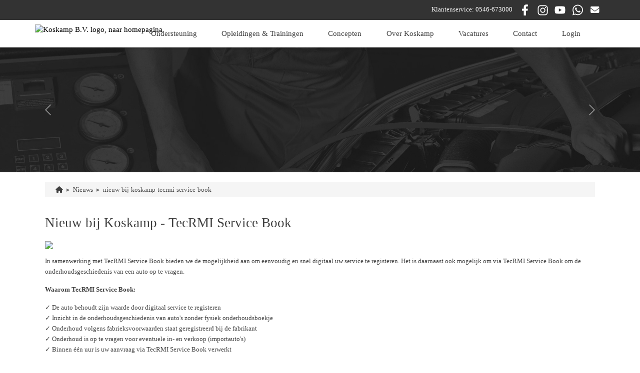

--- FILE ---
content_type: text/html; charset=utf-8
request_url: https://koskamp.vrooamgrossier.nl/news/nieuw-bij-koskamp-tecrmi-service-book
body_size: 102318
content:
<!doctype html>
<html lang="nl">
    <head>
        <title>
            Koskamp B.V.
                            - Nieuws - Nieuw bij Koskamp - TecRMI Service Book                    </title>

        <meta charset="utf-8">
        <meta name="viewport" content="width=device-width, initial-scale=1, shrink-to-fit=yes">
        <meta name="description" content="">
                    <meta name="robots" content=", ">
                <meta name="csrf-token" content="UyatBvUZnXn97i2bw0B90R2Hjk4mhLXBSbdNSppv">
        <meta name="google-site-verification" content="tu1r3_4UVYrEp4CxIdIDJO6U1V8IojG14Etkv9d8gFA">

        
                    <link rel="icon" type="image/png" href="https://koskamp.vrooamgrossier.nl/storage/wholesalers/356a192b7913b04c54574d18c28d46e6395428ab/assets/favicon-32x32.png?1573049163">
        
        <script type="text/javascript" nonce="NWExMmVhZWYzNmEyMmZhNw==">const Ziggy={"url":"https:\/\/koskamp.vrooamgrossier.nl","port":null,"defaults":{},"routes":{"login":{"uri":"login","methods":["GET","HEAD"]},"login.store":{"uri":"login","methods":["POST"]},"logout":{"uri":"logout","methods":["POST"]},"password.request":{"uri":"forgot-password","methods":["GET","HEAD"]},"password.reset":{"uri":"reset-password\/{token}","methods":["GET","HEAD"],"parameters":["token"]},"password.email":{"uri":"forgot-password","methods":["POST"]},"password.update":{"uri":"reset-password","methods":["POST"]},"password.confirm":{"uri":"user\/confirm-password","methods":["GET","HEAD"]},"password.confirmation":{"uri":"user\/confirmed-password-status","methods":["GET","HEAD"]},"password.confirm.store":{"uri":"user\/confirm-password","methods":["POST"]},"two-factor.login":{"uri":"two-factor-challenge","methods":["GET","HEAD"]},"two-factor.login.store":{"uri":"two-factor-challenge","methods":["POST"]},"two-factor.enable":{"uri":"user\/two-factor-authentication","methods":["POST"]},"two-factor.confirm":{"uri":"user\/confirmed-two-factor-authentication","methods":["POST"]},"two-factor.disable":{"uri":"user\/two-factor-authentication","methods":["DELETE"]},"two-factor.qr-code":{"uri":"user\/two-factor-qr-code","methods":["GET","HEAD"]},"two-factor.secret-key":{"uri":"user\/two-factor-secret-key","methods":["GET","HEAD"]},"two-factor.recovery-codes":{"uri":"user\/two-factor-recovery-codes","methods":["GET","HEAD"]},"two-factor.regenerate-recovery-codes":{"uri":"user\/two-factor-recovery-codes","methods":["POST"]},"horizon.stats.index":{"uri":"horizon\/api\/stats","methods":["GET","HEAD"]},"horizon.workload.index":{"uri":"horizon\/api\/workload","methods":["GET","HEAD"]},"horizon.masters.index":{"uri":"horizon\/api\/masters","methods":["GET","HEAD"]},"horizon.monitoring.index":{"uri":"horizon\/api\/monitoring","methods":["GET","HEAD"]},"horizon.monitoring.store":{"uri":"horizon\/api\/monitoring","methods":["POST"]},"horizon.monitoring-tag.paginate":{"uri":"horizon\/api\/monitoring\/{tag}","methods":["GET","HEAD"],"parameters":["tag"]},"horizon.monitoring-tag.destroy":{"uri":"horizon\/api\/monitoring\/{tag}","methods":["DELETE"],"wheres":{"tag":".*"},"parameters":["tag"]},"horizon.jobs-metrics.index":{"uri":"horizon\/api\/metrics\/jobs","methods":["GET","HEAD"]},"horizon.jobs-metrics.show":{"uri":"horizon\/api\/metrics\/jobs\/{id}","methods":["GET","HEAD"],"parameters":["id"]},"horizon.queues-metrics.index":{"uri":"horizon\/api\/metrics\/queues","methods":["GET","HEAD"]},"horizon.queues-metrics.show":{"uri":"horizon\/api\/metrics\/queues\/{id}","methods":["GET","HEAD"],"parameters":["id"]},"horizon.jobs-batches.index":{"uri":"horizon\/api\/batches","methods":["GET","HEAD"]},"horizon.jobs-batches.show":{"uri":"horizon\/api\/batches\/{id}","methods":["GET","HEAD"],"parameters":["id"]},"horizon.jobs-batches.retry":{"uri":"horizon\/api\/batches\/retry\/{id}","methods":["POST"],"parameters":["id"]},"horizon.pending-jobs.index":{"uri":"horizon\/api\/jobs\/pending","methods":["GET","HEAD"]},"horizon.completed-jobs.index":{"uri":"horizon\/api\/jobs\/completed","methods":["GET","HEAD"]},"horizon.silenced-jobs.index":{"uri":"horizon\/api\/jobs\/silenced","methods":["GET","HEAD"]},"horizon.failed-jobs.index":{"uri":"horizon\/api\/jobs\/failed","methods":["GET","HEAD"]},"horizon.failed-jobs.show":{"uri":"horizon\/api\/jobs\/failed\/{id}","methods":["GET","HEAD"],"parameters":["id"]},"horizon.retry-jobs.show":{"uri":"horizon\/api\/jobs\/retry\/{id}","methods":["POST"],"parameters":["id"]},"horizon.jobs.show":{"uri":"horizon\/api\/jobs\/{id}","methods":["GET","HEAD"],"parameters":["id"]},"horizon.index":{"uri":"horizon\/{view?}","methods":["GET","HEAD"],"wheres":{"view":"(.*)"},"parameters":["view"]},"passport.token":{"uri":"oauth\/token","methods":["POST"]},"passport.authorizations.authorize":{"uri":"oauth\/authorize","methods":["GET","HEAD"]},"passport.token.refresh":{"uri":"oauth\/token\/refresh","methods":["POST"]},"passport.authorizations.approve":{"uri":"oauth\/authorize","methods":["POST"]},"passport.authorizations.deny":{"uri":"oauth\/authorize","methods":["DELETE"]},"passport.tokens.index":{"uri":"oauth\/tokens","methods":["GET","HEAD"]},"passport.tokens.destroy":{"uri":"oauth\/tokens\/{token_id}","methods":["DELETE"],"parameters":["token_id"]},"passport.clients.index":{"uri":"oauth\/clients","methods":["GET","HEAD"]},"passport.clients.store":{"uri":"oauth\/clients","methods":["POST"]},"passport.clients.update":{"uri":"oauth\/clients\/{client_id}","methods":["PUT"],"parameters":["client_id"]},"passport.clients.destroy":{"uri":"oauth\/clients\/{client_id}","methods":["DELETE"],"parameters":["client_id"]},"passport.scopes.index":{"uri":"oauth\/scopes","methods":["GET","HEAD"]},"passport.personal.tokens.index":{"uri":"oauth\/personal-access-tokens","methods":["GET","HEAD"]},"passport.personal.tokens.store":{"uri":"oauth\/personal-access-tokens","methods":["POST"]},"passport.personal.tokens.destroy":{"uri":"oauth\/personal-access-tokens\/{token_id}","methods":["DELETE"],"parameters":["token_id"]},"stancl.tenancy.asset":{"uri":"tenancy\/assets\/{path?}","methods":["GET","HEAD"],"wheres":{"path":"(.*)"},"parameters":["path"]},"backend.announcements.index":{"uri":"backend\/announcements","methods":["GET","HEAD"]},"backend.announcements.search":{"uri":"backend\/announcements\/search","methods":["GET","HEAD"]},"backend.announcements.create":{"uri":"backend\/announcements\/create","methods":["GET","HEAD"]},"backend.announcements.store":{"uri":"backend\/announcements","methods":["POST"]},"backend.announcements.edit":{"uri":"backend\/announcements\/{announcement}\/edit","methods":["GET","HEAD"],"parameters":["announcement"],"bindings":{"announcement":"id"}},"backend.announcements.update":{"uri":"backend\/announcements\/{announcement}","methods":["PATCH"],"parameters":["announcement"],"bindings":{"announcement":"id"}},"backend.announcements.destroy":{"uri":"backend\/announcements\/{announcement}","methods":["DELETE"],"parameters":["announcement"],"bindings":{"announcement":"id"}},"app.announcements.index":{"uri":"announcements","methods":["GET","HEAD"]},"backend.audits.diff":{"uri":"backend\/audits\/{audit}\/diff","methods":["GET","HEAD"],"parameters":["audit"],"bindings":{"audit":"id"}},"backend.audits.debug.index":{"uri":"backend\/audits\/debug","methods":["GET","HEAD"]},"backend.audits.debug.store":{"uri":"backend\/audits\/debug","methods":["POST"]},"backend.audits.debug.search":{"uri":"backend\/audits\/debug\/search","methods":["GET","HEAD"]},"backend.autoniveau.index":{"uri":"backend\/autoniveau","methods":["GET","HEAD"]},"backend.autoniveau.info.update":{"uri":"backend\/autoniveau","methods":["PATCH"]},"backend.autoniveau.count":{"uri":"backend\/autoniveau\/count","methods":["GET","HEAD"]},"backend.autoniveau.create":{"uri":"backend\/autoniveau\/create","methods":["GET","HEAD"]},"backend.autoniveau.store":{"uri":"backend\/autoniveau","methods":["POST"]},"backend.autoniveau.show":{"uri":"backend\/autoniveau\/{autoniveau}\/show","methods":["GET","HEAD"],"parameters":["autoniveau"]},"app.autoniveau.show":{"uri":"autoniveau\/information\/{carId}\/{genArtId}","methods":["GET","HEAD"],"parameters":["carId","genArtId"]},"backend.bonusshop.settings":{"uri":"backend\/bonusshop\/settings","methods":["GET","HEAD"]},"backend.bonusshop.settings.update":{"uri":"backend\/bonusshop\/settings","methods":["PATCH"]},"backend.bonusshop.company.bonuspoints.transaction":{"uri":"backend\/bonusshop\/company\/{company}\/bonus-points","methods":["POST"],"parameters":["company"],"bindings":{"company":"id"}},"backend.bonusshop.categories.index":{"uri":"backend\/bonusshop\/categories","methods":["GET","HEAD"]},"backend.bonusshop.categories.create":{"uri":"backend\/bonusshop\/categories\/create\/{parent?}","methods":["GET","HEAD"],"parameters":["parent"],"bindings":{"parent":"id"}},"backend.bonusshop.categories.store":{"uri":"backend\/bonusshop\/categories\/create","methods":["POST"]},"backend.bonusshop.categories.show":{"uri":"backend\/bonusshop\/categories\/{category}","methods":["GET","HEAD"],"parameters":["category"],"bindings":{"category":"id"}},"backend.bonusshop.categories.edit":{"uri":"backend\/bonusshop\/categories\/{category}\/edit","methods":["GET","HEAD"],"parameters":["category"],"bindings":{"category":"id"}},"backend.bonusshop.categories.update":{"uri":"backend\/bonusshop\/categories\/{category}","methods":["PATCH"],"parameters":["category"],"bindings":{"category":"id"}},"backend.bonusshop.categories.destroy":{"uri":"backend\/bonusshop\/categories\/{category}","methods":["DELETE"],"parameters":["category"],"bindings":{"category":"id"}},"backend.bonusshop.articles.index":{"uri":"backend\/bonusshop\/articles","methods":["GET","HEAD"]},"backend.bonusshop.articles.create":{"uri":"backend\/bonusshop\/articles\/create","methods":["GET","HEAD"]},"backend.bonusshop.articles.store":{"uri":"backend\/bonusshop\/articles\/create","methods":["POST"]},"backend.bonusshop.articles.copy":{"uri":"backend\/bonusshop\/articles\/{article}\/copy","methods":["GET","HEAD"],"parameters":["article"],"bindings":{"article":"id"}},"backend.bonusshop.articles.edit":{"uri":"backend\/bonusshop\/articles\/{article}\/edit","methods":["GET","HEAD"],"parameters":["article"],"bindings":{"article":"id"}},"backend.bonusshop.articles.update":{"uri":"backend\/bonusshop\/articles\/{article}","methods":["PATCH"],"parameters":["article"],"bindings":{"article":"id"}},"backend.bonusshop.articles.destroy":{"uri":"backend\/bonusshop\/articles\/{article}","methods":["DELETE"],"parameters":["article"],"bindings":{"article":"id"}},"backend.bonusshop.articles.unlink":{"uri":"backend\/bonusshop\/articles\/{category}\/{article}","methods":["DELETE"],"parameters":["category","article"],"bindings":{"category":"id","article":"id"}},"backend.bonusshop.articles.info":{"uri":"backend\/bonusshop\/articles\/info","methods":["POST"]},"app.bonusshop.index":{"uri":"bonusshop","methods":["GET","HEAD"]},"app.bonusshop.category":{"uri":"bonusshop\/categories\/{category}","methods":["GET","HEAD"],"parameters":["category"],"bindings":{"category":"id"}},"app.bonusshop.points":{"uri":"bonusshop\/categories\/{category}\/points","methods":["GET","HEAD"],"parameters":["category"],"bindings":{"category":"id"}},"app.bonusshop.article":{"uri":"bonusshop\/categories\/{category}\/articles\/{article}","methods":["GET","HEAD"],"parameters":["category","article"],"bindings":{"category":"id","article":"id"}},"app.bonusshop.promotion.information":{"uri":"bonusshop\/promotion\/information\/{promotion?}","methods":["GET","HEAD"],"parameters":["promotion"]},"app.bonusshop.cart.index":{"uri":"bonusshop\/cart","methods":["GET","HEAD"]},"app.bonusshop.cart.count":{"uri":"bonusshop\/cart\/count","methods":["GET","HEAD"]},"app.bonusshop.cart.process":{"uri":"bonusshop\/cart\/process","methods":["POST"]},"app.bonusshop.cart.exists":{"uri":"bonusshop\/cart\/articles\/{article}\/exists","methods":["POST"],"parameters":["article"],"bindings":{"article":"id"}},"app.bonusshop.cart.store":{"uri":"bonusshop\/cart\/articles\/{article}","methods":["POST"],"parameters":["article"],"bindings":{"article":"id"}},"app.bonusshop.cart.update":{"uri":"bonusshop\/cart\/articles\/{item}","methods":["PATCH"],"parameters":["item"],"bindings":{"item":"id"}},"app.bonusshop.cart.additional":{"uri":"bonusshop\/cart\/articles\/{item}\/additional","methods":["PATCH"],"parameters":["item"],"bindings":{"item":"id"}},"app.bonusshop.cart.remove":{"uri":"bonusshop\/cart\/articles\/{item}","methods":["DELETE"],"parameters":["item"],"bindings":{"item":"id"}},"app.bonusshop.cart.clear":{"uri":"bonusshop\/cart\/articles\/clear","methods":["DELETE"]},"api.cab":{"uri":"api\/cab\/getLatestChanges","methods":["GET","HEAD"]},"app.cart.index":{"uri":"cart","methods":["GET","HEAD"]},"app.cart.destroy":{"uri":"cart","methods":["DELETE"]},"app.cart.fee":{"uri":"cart\/fee","methods":["GET","HEAD"]},"app.cart.repair-orders.index":{"uri":"cart\/repair-orders","methods":["GET","HEAD"]},"app.cart.repair-orders.show":{"uri":"cart\/repair-orders\/{id}","methods":["GET","HEAD"],"parameters":["id"]},"app.cart.repair-orders.store":{"uri":"cart\/repair-order\/{systemNumber}","methods":["POST"],"parameters":["systemNumber"]},"app.cart.repair-orders.search":{"uri":"cart\/repair-orders\/search\/{query}","methods":["GET","HEAD"],"parameters":["query"]},"app.cart.repair-orders.show-job":{"uri":"cart\/repair-orders\/{id}\/{jobId}","methods":["GET","HEAD"],"parameters":["id","jobId"]},"app.cart.repair-orders.articles":{"uri":"cart\/repair-orders\/{id}\/{jobId}\/articles","methods":["GET","HEAD"],"parameters":["id","jobId"]},"app.cart.repair-orders.add-part":{"uri":"cart\/repair-orders\/{id}\/{jobId}\/parts","methods":["POST"],"parameters":["id","jobId"]},"app.cart.repair-orders.add-labor":{"uri":"cart\/repair-orders\/{id}\/{jobId}\/labor","methods":["POST"],"parameters":["id","jobId"]},"app.cart.article.store":{"uri":"cart\/article","methods":["POST"]},"app.cart.article.destroy":{"uri":"cart\/article\/{article}","methods":["DELETE"],"parameters":["article"],"bindings":{"article":"id"}},"app.cart.article.split.partial-delivery":{"uri":"cart\/article\/{article}\/split\/partial-delivery","methods":["PATCH"],"parameters":["article"],"bindings":{"article":"id"}},"app.cart.intercept.store":{"uri":"cart\/intercept\/store","methods":["POST"]},"app.cart.routes.index":{"uri":"cart\/routes\/information","methods":["GET","HEAD"]},"backend.catalog.groups.search":{"uri":"backend\/catalog\/groups\/search","methods":["GET","HEAD"]},"backend.catalog.groups.create":{"uri":"backend\/catalog\/groups\/create\/{parentGroup?}","methods":["GET","HEAD"],"parameters":["parentGroup"],"bindings":{"parentGroup":"id"}},"backend.catalog.groups.store":{"uri":"backend\/catalog\/groups","methods":["POST"]},"backend.catalog.groups.edit":{"uri":"backend\/catalog\/groups\/{group}\/edit","methods":["GET","HEAD"],"parameters":["group"],"bindings":{"group":"id"}},"backend.catalog.groups.update":{"uri":"backend\/catalog\/groups\/{group}","methods":["PATCH"],"parameters":["group"],"bindings":{"group":"id"}},"backend.catalog.groups.export.articles":{"uri":"backend\/catalog\/groups\/{group}\/export","methods":["GET","HEAD"],"parameters":["group"],"bindings":{"group":"id"}},"backend.catalog.groups.update.articles":{"uri":"backend\/catalog\/groups\/{group}\/articles","methods":["POST"],"parameters":["group"],"bindings":{"group":"id"}},"backend.catalog.groups.destroy":{"uri":"backend\/catalog\/groups\/{group}","methods":["DELETE"],"parameters":["group"],"bindings":{"group":"id"}},"backend.catalog.groups.show":{"uri":"backend\/catalog\/groups\/{group}","methods":["GET","HEAD"],"parameters":["group"],"bindings":{"group":"id"}},"backend.catalog.groups.index":{"uri":"backend\/catalog\/groups","methods":["GET","HEAD"]},"backend.catalog.groups.sort":{"uri":"backend\/catalog\/groups","methods":["PATCH"]},"backend.catalog.wholesalers.groups.create":{"uri":"backend\/catalog\/wholesalers\/groups\/create\/{parentGroup?}","methods":["GET","HEAD"],"parameters":["parentGroup"],"bindings":{"parentGroup":"id"}},"backend.catalog.wholesalers.groups.store":{"uri":"backend\/catalog\/wholesalers\/groups","methods":["POST"]},"backend.catalog.wholesalers.groups.edit":{"uri":"backend\/catalog\/wholesalers\/groups\/{group}\/edit","methods":["GET","HEAD"],"parameters":["group"],"bindings":{"group":"id"}},"backend.catalog.wholesalers.groups.update":{"uri":"backend\/catalog\/wholesalers\/groups\/{group}","methods":["PATCH"],"parameters":["group"],"bindings":{"group":"id"}},"backend.catalog.wholesalers.groups.destroy":{"uri":"backend\/catalog\/wholesalers\/groups\/{group}","methods":["DELETE"],"parameters":["group"],"bindings":{"group":"id"}},"backend.catalog.wholesalers.groups.show":{"uri":"backend\/catalog\/wholesalers\/groups\/{group}","methods":["GET","HEAD"],"parameters":["group"],"bindings":{"group":"id"}},"backend.catalog.wholesalers.groups.index":{"uri":"backend\/catalog\/wholesalers\/groups","methods":["GET","HEAD"]},"app.catalog.groups.index":{"uri":"catalog","methods":["GET","HEAD"]},"app.catalog.groups.search":{"uri":"catalog\/search","methods":["GET","HEAD"]},"app.catalog.groups.show":{"uri":"catalog\/{path}","methods":["GET","HEAD"],"wheres":{"path":".+"},"parameters":["path"]},"backend.certificates.f-gases.index":{"uri":"backend\/certificates\/f-gases","methods":["GET","HEAD"]},"app.certificates.show":{"uri":"certificates","methods":["GET","HEAD"]},"app.certificates.store":{"uri":"certificates","methods":["POST"]},"backend.chat.conversations.index":{"uri":"backend\/chat\/conversations","methods":["GET","HEAD"]},"backend.chat.conversations.count":{"uri":"backend\/chat\/conversations\/count","methods":["GET","HEAD"]},"backend.chat.conversations.show":{"uri":"backend\/chat\/conversations\/{conversation}","methods":["GET","HEAD"],"parameters":["conversation"],"bindings":{"conversation":"id"}},"backend.chat.conversations.update":{"uri":"backend\/chat\/conversations\/{conversation}","methods":["PATCH"],"parameters":["conversation"],"bindings":{"conversation":"id"}},"backend.chat.conversations.destroy":{"uri":"backend\/chat\/conversations\/{conversation}","methods":["DELETE"],"parameters":["conversation"],"bindings":{"conversation":"id"}},"backend.chat.conversations.files.store":{"uri":"backend\/chat\/conversations\/{conversation}\/files","methods":["POST"],"parameters":["conversation"],"bindings":{"conversation":"id"}},"backend.chat.conversations.files.destroy":{"uri":"backend\/chat\/conversations\/{conversation}\/files\/{file}","methods":["DELETE"],"parameters":["conversation","file"],"bindings":{"conversation":"id","file":"id"}},"backend.chat.conversations.messages.store":{"uri":"backend\/chat\/conversations\/{conversation}\/messages","methods":["POST"],"parameters":["conversation"],"bindings":{"conversation":"id"}},"backend.chat.conversations.messages.update":{"uri":"backend\/chat\/conversations\/{conversation}\/messages\/{message}","methods":["PATCH"],"parameters":["conversation","message"],"bindings":{"conversation":"id","message":"id"}},"backend.chat.companies.conversations.index":{"uri":"backend\/chat\/companies\/{company}\/conversations","methods":["GET","HEAD"],"parameters":["company"],"bindings":{"company":"id"}},"app.chat.conversations.index":{"uri":"chat\/conversations","methods":["GET","HEAD"]},"app.chat.conversations.store":{"uri":"chat\/conversations","methods":["POST"]},"app.chat.conversations.update":{"uri":"chat\/conversations\/{conversation}","methods":["PATCH"],"parameters":["conversation"],"bindings":{"conversation":"id"}},"app.chat.conversations.files.store":{"uri":"chat\/conversations\/{conversation}\/files","methods":["POST"],"parameters":["conversation"],"bindings":{"conversation":"id"}},"app.chat.conversations.files.destroy":{"uri":"chat\/conversations\/{conversation}\/files\/{file}","methods":["DELETE"],"parameters":["conversation","file"],"bindings":{"conversation":"id","file":"id"}},"app.chat.conversations.messages.store":{"uri":"chat\/conversations\/{conversation}\/messages","methods":["POST"],"parameters":["conversation"],"bindings":{"conversation":"id"}},"app.chat.conversations.messages.update":{"uri":"chat\/conversations\/{conversation}\/messages\/{message}","methods":["PATCH"],"parameters":["conversation","message"],"bindings":{"conversation":"id","message":"id"}},"app.compare-prices.articles.show":{"uri":"compare-prices\/articles\/{article}","methods":["GET","HEAD"],"parameters":["article"]},"backend.compare-prices.category-settings.index":{"uri":"backend\/compare-prices\/category-settings\/index","methods":["GET","HEAD"]},"backend.compare-prices.category-settings.update":{"uri":"backend\/compare-prices\/category-settings\/update","methods":["PATCH"]},"backend.deliveryroute.settings.edit":{"uri":"backend\/deliveryroute\/settings","methods":["GET","HEAD"]},"backend.deliveryroute.settings.update":{"uri":"backend\/deliveryroute\/settings","methods":["PATCH"]},"app.deliveryroute.index":{"uri":"deliveryroute","methods":["GET","HEAD"]},"backend.delivery-times.index":{"uri":"backend\/delivery-times\/{type}","methods":["GET","HEAD"],"parameters":["type"]},"backend.delivery-times.store":{"uri":"backend\/delivery-times\/{type}","methods":["POST"],"parameters":["type"]},"backend.business-days.index":{"uri":"backend\/business-days","methods":["GET","HEAD"]},"backend.business-days.store":{"uri":"backend\/business-days","methods":["POST"]},"backend.supplier-option.edit":{"uri":"backend\/supplier-option\/{supplier}\/edit","methods":["GET","HEAD"],"parameters":["supplier"],"bindings":{"supplier":"id"}},"backend.supplier-option.store":{"uri":"backend\/supplier-option\/{supplier}\/store","methods":["POST"],"parameters":["supplier"],"bindings":{"supplier":"id"}},"api.dms.generic.carts.store":{"uri":"api\/dms\/generic\/carts\/{cart}","methods":["POST"],"parameters":["cart"],"bindings":{"cart":"id"}},"api.dms.generic.delivery-routes":{"uri":"api\/dms\/generic\/delivery-routes","methods":["GET","HEAD"]},"api.dms.generic.orders.show":{"uri":"api\/dms\/generic\/orders\/{order}","methods":["GET","HEAD"],"parameters":["order"],"bindings":{"order":"id"}},"api.dms.generic.catalogs.store":{"uri":"api\/dms\/generic\/catalogs","methods":["POST"]},"api.dms.generic.orders.store":{"uri":"api\/dms\/generic\/orders","methods":["POST"]},"api.dms.generic.carts.show":{"uri":"api\/dms\/generic\/carts\/{cart}","methods":["GET","HEAD"],"parameters":["cart"],"bindings":{"cart":"reference"}},"backend.erps.index":{"uri":"backend\/erps","methods":["GET","HEAD"]},"backend.erps.create":{"uri":"backend\/erps\/create","methods":["GET","HEAD"]},"backend.erps.store":{"uri":"backend\/erps","methods":["POST"]},"backend.erps.edit":{"uri":"backend\/erps\/{erp}\/edit","methods":["GET","HEAD"],"parameters":["erp"],"bindings":{"erp":"id"}},"backend.erps.update":{"uri":"backend\/erps\/{erp}","methods":["PATCH"],"parameters":["erp"],"bindings":{"erp":"id"}},"backend.erps.destroy":{"uri":"backend\/erps\/{erp}","methods":["DELETE"],"parameters":["erp"],"bindings":{"erp":"id"}},"backend.erps.endpoints.index":{"uri":"backend\/erps\/{erp}\/endpoints","methods":["GET","HEAD"],"parameters":["erp"],"bindings":{"erp":"id"}},"backend.erps.endpoints.create":{"uri":"backend\/erps\/{erp}\/endpoints\/create","methods":["GET","HEAD"],"parameters":["erp"],"bindings":{"erp":"id"}},"backend.erps.endpoints.store":{"uri":"backend\/erps\/{erp}\/endpoints","methods":["POST"],"parameters":["erp"],"bindings":{"erp":"id"}},"backend.erps.endpoints.edit":{"uri":"backend\/erps\/{erp}\/endpoints\/{endpoint}\/edit","methods":["GET","HEAD"],"parameters":["erp","endpoint"],"bindings":{"erp":"id","endpoint":"id"}},"backend.erps.endpoints.update":{"uri":"backend\/erps\/{erp}\/endpoints\/{endpoint}","methods":["PATCH"],"parameters":["erp","endpoint"],"bindings":{"erp":"id","endpoint":"id"}},"backend.erps.endpoints.destroy":{"uri":"backend\/erps\/{erp}\/endpoints\/{endpoint}","methods":["DELETE"],"parameters":["erp","endpoint"],"bindings":{"erp":"id","endpoint":"id"}},"backend.admin.wholesalers.erps.index":{"uri":"backend\/admin\/wholesalers\/{wholesaler}\/erps","methods":["GET","HEAD"],"parameters":["wholesaler"],"bindings":{"wholesaler":"id"}},"backend.admin.wholesalers.erps.create":{"uri":"backend\/admin\/wholesalers\/{wholesaler}\/erps\/create","methods":["GET","HEAD"],"parameters":["wholesaler"],"bindings":{"wholesaler":"id"}},"backend.admin.wholesalers.erps.store":{"uri":"backend\/admin\/wholesalers\/{wholesaler}\/erps","methods":["POST"],"parameters":["wholesaler"],"bindings":{"wholesaler":"id"}},"backend.admin.wholesalers.erps.edit":{"uri":"backend\/admin\/wholesalers\/{wholesaler}\/erps\/{erp}\/edit","methods":["GET","HEAD"],"parameters":["wholesaler","erp"],"bindings":{"wholesaler":"id","erp":"id"}},"backend.admin.wholesalers.erps.update":{"uri":"backend\/admin\/wholesalers\/{wholesaler}\/erps\/{erp}","methods":["PATCH"],"parameters":["wholesaler","erp"],"bindings":{"wholesaler":"id","erp":"id"}},"backend.admin.wholesalers.erps.destroy":{"uri":"backend\/admin\/wholesalers\/{wholesaler}\/erps\/{erp}","methods":["DELETE"],"parameters":["wholesaler","erp"],"bindings":{"wholesaler":"id","erp":"id"}},"backend.admin.wholesalers.erps.services.index":{"uri":"backend\/admin\/wholesalers\/{wholesaler}\/erps\/{erp}\/services","methods":["GET","HEAD"],"parameters":["wholesaler","erp"],"bindings":{"wholesaler":"id","erp":"id"}},"backend.admin.wholesalers.erps.services.create":{"uri":"backend\/admin\/wholesalers\/{wholesaler}\/erps\/{erp}\/services\/create","methods":["GET","HEAD"],"parameters":["wholesaler","erp"],"bindings":{"wholesaler":"id","erp":"id"}},"backend.admin.wholesalers.erps.services.store":{"uri":"backend\/admin\/wholesalers\/{wholesaler}\/erps\/{erp}\/services","methods":["POST"],"parameters":["wholesaler","erp"],"bindings":{"wholesaler":"id","erp":"id"}},"backend.admin.wholesalers.erps.services.edit":{"uri":"backend\/admin\/wholesalers\/{wholesaler}\/erps\/{erp}\/services\/{service}\/edit","methods":["GET","HEAD"],"parameters":["wholesaler","erp","service"],"bindings":{"wholesaler":"id","erp":"id","service":"id"}},"backend.admin.wholesalers.erps.services.update":{"uri":"backend\/admin\/wholesalers\/{wholesaler}\/erps\/{erp}\/services\/{service}","methods":["PATCH"],"parameters":["wholesaler","erp","service"],"bindings":{"wholesaler":"id","erp":"id","service":"id"}},"backend.admin.wholesalers.erps.services.destroy":{"uri":"backend\/admin\/wholesalers\/{wholesaler}\/erps\/{erp}\/services\/{service}","methods":["DELETE"],"parameters":["wholesaler","erp","service"],"bindings":{"wholesaler":"id","erp":"id","service":"id"}},"app.erp.mode.index":{"uri":"erp\/mode","methods":["GET","HEAD"]},"app.erp.mode.store":{"uri":"erp\/mode","methods":["POST"]},"backend.event.index":{"uri":"backend\/event","methods":["GET","HEAD"]},"backend.event.create":{"uri":"backend\/event\/create","methods":["GET","HEAD"]},"backend.event.store":{"uri":"backend\/event","methods":["POST"]},"backend.event.settings":{"uri":"backend\/event\/settings","methods":["GET","HEAD"]},"backend.event.settings.update":{"uri":"backend\/event\/settings","methods":["PATCH"]},"backend.event.edit":{"uri":"backend\/event\/{event}\/edit","methods":["GET","HEAD"],"parameters":["event"],"bindings":{"event":"id"}},"backend.event.show":{"uri":"backend\/event\/{event}\/submissions","methods":["GET","HEAD"],"parameters":["event"],"bindings":{"event":"id"}},"backend.event.remind":{"uri":"backend\/event\/{event}\/send-reminder","methods":["POST"],"parameters":["event"],"bindings":{"event":"id"}},"backend.event.update":{"uri":"backend\/event\/{event}","methods":["PATCH"],"parameters":["event"],"bindings":{"event":"id"}},"backend.event.destroy":{"uri":"backend\/event\/{event}","methods":["DELETE"],"parameters":["event"],"bindings":{"event":"id"}},"backend.event.submission.destroy":{"uri":"backend\/event\/submission\/{eventSubmission}","methods":["DELETE"],"parameters":["eventSubmission"],"bindings":{"eventSubmission":"id"}},"app.event.index":{"uri":"event","methods":["GET","HEAD"]},"app.event.render":{"uri":"event\/{eventTranslation}","methods":["GET","HEAD"],"parameters":["eventTranslation"],"bindings":{"eventTranslation":"id"}},"app.event.submit":{"uri":"event\/{eventTranslation}","methods":["POST"],"parameters":["eventTranslation"],"bindings":{"eventTranslation":"id"}},"backend.external-articles.providers.index":{"uri":"backend\/external-articles","methods":["GET","HEAD"]},"backend.external-articles.vehicles.index":{"uri":"backend\/external-articles\/vehicles","methods":["GET","HEAD"]},"backend.external-articles.vehicles.create":{"uri":"backend\/external-articles\/vehicles\/create","methods":["GET","HEAD"]},"backend.external-articles.vehicles.store":{"uri":"backend\/external-articles\/vehicles","methods":["POST"]},"backend.external-articles.vehicles.edit":{"uri":"backend\/external-articles\/vehicles\/{vehicle}\/edit","methods":["GET","HEAD"],"parameters":["vehicle"],"bindings":{"vehicle":"id"}},"backend.external-articles.vehicles.update":{"uri":"backend\/external-articles\/vehicles\/{vehicle}","methods":["PATCH"],"parameters":["vehicle"],"bindings":{"vehicle":"id"}},"backend.external-articles.vehicles.destroy":{"uri":"backend\/external-articles\/vehicles\/{vehicle}","methods":["DELETE"],"parameters":["vehicle"],"bindings":{"vehicle":"id"}},"backend.external-articles.vehicles.articles.index":{"uri":"backend\/external-articles\/vehicles\/{vehicle}\/articles","methods":["GET","HEAD"],"parameters":["vehicle"],"bindings":{"vehicle":"id"}},"backend.external-articles.vehicles.articles.create":{"uri":"backend\/external-articles\/vehicles\/{vehicle}\/articles\/create","methods":["GET","HEAD"],"parameters":["vehicle"],"bindings":{"vehicle":"id"}},"backend.external-articles.vehicles.articles.store":{"uri":"backend\/external-articles\/vehicles\/{vehicle}\/articles","methods":["POST"],"parameters":["vehicle"],"bindings":{"vehicle":"id"}},"backend.external-articles.vehicles.brands":{"uri":"backend\/external-articles\/vehicles\/brands","methods":["GET","HEAD"]},"backend.external-articles.vehicles.models":{"uri":"backend\/external-articles\/vehicles\/models","methods":["GET","HEAD"]},"backend.external-articles.vehicles.types":{"uri":"backend\/external-articles\/vehicles\/types","methods":["GET","HEAD"]},"backend.external-articles.vehicles.search":{"uri":"backend\/external-articles\/vehicles\/search","methods":["GET","HEAD"]},"backend.external-articles.groups.index":{"uri":"backend\/external-articles\/{provider}\/groups","methods":["GET","HEAD"],"parameters":["provider"],"bindings":{"provider":"id"}},"backend.external-articles.groups.create":{"uri":"backend\/external-articles\/{provider}\/groups\/create","methods":["GET","HEAD"],"parameters":["provider"],"bindings":{"provider":"id"}},"backend.external-articles.groups.store":{"uri":"backend\/external-articles\/{provider}\/groups","methods":["POST"],"parameters":["provider"],"bindings":{"provider":"id"}},"backend.external-articles.groups.edit":{"uri":"backend\/external-articles\/{provider}\/groups\/{group}\/edit","methods":["GET","HEAD"],"parameters":["provider","group"],"bindings":{"provider":"id","group":"id"}},"backend.external-articles.groups.update":{"uri":"backend\/external-articles\/{provider}\/groups\/{group}","methods":["PATCH"],"parameters":["provider","group"],"bindings":{"provider":"id","group":"id"}},"backend.external-articles.groups.destroy":{"uri":"backend\/external-articles\/{provider}\/groups\/{group}","methods":["DELETE"],"parameters":["provider","group"],"bindings":{"provider":"id","group":"id"}},"backend.external-articles.articles.index":{"uri":"backend\/external-articles\/{group}\/articles","methods":["GET","HEAD"],"parameters":["group"],"bindings":{"group":"id"}},"backend.external-articles.articles.create":{"uri":"backend\/external-articles\/{group}\/articles\/create","methods":["GET","HEAD"],"parameters":["group"],"bindings":{"group":"id"}},"backend.external-articles.articles.show":{"uri":"backend\/external-articles\/{group}\/articles\/{systemNumber}","methods":["GET","HEAD"],"parameters":["group","systemNumber"]},"backend.external-articles.articles.store":{"uri":"backend\/external-articles\/{group}\/articles","methods":["POST"],"parameters":["group"],"bindings":{"group":"id"}},"backend.external-articles.articles.vehicles.index":{"uri":"backend\/external-articles\/{group}\/articles\/{article}\/vehicles","methods":["GET","HEAD"],"parameters":["group","article"],"bindings":{"group":"id","article":"id"}},"backend.external-articles.articles.edit":{"uri":"backend\/external-articles\/{group}\/articles\/{article}\/edit","methods":["GET","HEAD"],"parameters":["group","article"],"bindings":{"group":"id","article":"id"}},"backend.external-articles.articles.update":{"uri":"backend\/external-articles\/{group}\/articles\/{article}","methods":["PATCH"],"parameters":["group","article"],"bindings":{"group":"id","article":"id"}},"backend.external-articles.articles.destroy":{"uri":"backend\/external-articles\/{group}\/articles\/{article}","methods":["DELETE"],"parameters":["group","article"],"bindings":{"group":"id","article":"id"}},"app.external-articles.articles.export.show":{"uri":"external-articles\/articles\/export","methods":["GET","HEAD"]},"backend.fource.haynespro":{"uri":"backend\/fource\/haynespro","methods":["GET","HEAD"]},"backend.fource.haynespro.update":{"uri":"backend\/fource\/haynespro","methods":["POST"]},"app.fource.haynespro":{"uri":"fource\/haynespro","methods":["GET","HEAD"]},"app.fource.info":{"uri":"fource\/haynespro\/info","methods":["GET","HEAD"]},"app.fource.haynespro.searchvehicle":{"uri":"fource\/haynespro\/searchvehicle\/{recordid}","methods":["GET","HEAD"],"parameters":["recordid"]},"app.fource.haynesprowithvehicle":{"uri":"fource\/haynespro\/{vehicle}","methods":["GET","HEAD"],"parameters":["vehicle"],"bindings":{"vehicle":"id"}},"app.fource.universalparts":{"uri":"fource\/universalparts","methods":["GET","HEAD"]},"app.fource.update":{"uri":"fource\/{company}","methods":["PATCH"],"parameters":["company"],"bindings":{"company":"id"}},"app.fource.update.license":{"uri":"fource\/{company}\/licence","methods":["PATCH"],"parameters":["company"],"bindings":{"company":"id"}},"app.fource.toolbase":{"uri":"fource\/toolbase","methods":["GET","HEAD"]},"app.fource.fetchcart":{"uri":"fource\/fetchcart","methods":["GET","HEAD"]},"app.fource.articlerequest":{"uri":"fource\/articlerequest","methods":["GET","HEAD"]},"backend.guarantees.requirements.index":{"uri":"backend\/guarantees\/requirements","methods":["GET","HEAD"]},"backend.guarantees.requirements.store":{"uri":"backend\/guarantees\/requirements","methods":["POST"]},"app.guarantees.create":{"uri":"guarantees\/create","methods":["GET","HEAD"]},"app.guarantees.index":{"uri":"guarantees","methods":["GET","HEAD"]},"app.guarantees.message.store":{"uri":"guarantees\/{returnOrderArticle}\/message\/store","methods":["POST"],"parameters":["returnOrderArticle"],"bindings":{"returnOrderArticle":"id"}},"app.guarantees.internal-message.store":{"uri":"guarantees\/{returnOrderArticle}\/internal-message\/store","methods":["POST"],"parameters":["returnOrderArticle"],"bindings":{"returnOrderArticle":"id"}},"app.guarantees.message.file.download":{"uri":"guarantees\/{returnOrderArticle}\/message\/{message}\/download","methods":["GET","HEAD"],"parameters":["returnOrderArticle","message"],"bindings":{"returnOrderArticle":"id","message":"id"}},"app.haynespro.redirect":{"uri":"haynespro\/redirect","methods":["GET","HEAD"]},"backend.introduction.index":{"uri":"backend\/introductions","methods":["GET","HEAD"]},"backend.introduction.description.update":{"uri":"backend\/introductions\/description","methods":["PATCH"]},"backend.introduction.department.create":{"uri":"backend\/introductions\/department\/create","methods":["GET","HEAD"]},"backend.introduction.department.store":{"uri":"backend\/introductions\/department","methods":["POST"]},"backend.introduction.department.edit":{"uri":"backend\/introductions\/department\/{department}\/edit","methods":["GET","HEAD"],"parameters":["department"],"bindings":{"department":"id"}},"backend.introduction.department.update":{"uri":"backend\/introductions\/department\/{department}","methods":["PATCH"],"parameters":["department"],"bindings":{"department":"id"}},"backend.introduction.department.destroy":{"uri":"backend\/introductions\/department\/{department}","methods":["DELETE"],"parameters":["department"],"bindings":{"department":"id"}},"backend.introduction.department.sort":{"uri":"backend\/introductions\/department","methods":["PATCH"]},"backend.introduction.department.people":{"uri":"backend\/introductions\/department\/{department}\/people","methods":["GET","HEAD"],"parameters":["department"],"bindings":{"department":"id"}},"backend.introduction.people.create":{"uri":"backend\/introductions\/{department}\/people\/create","methods":["GET","HEAD"],"parameters":["department"],"bindings":{"department":"id"}},"backend.introduction.people.store":{"uri":"backend\/introductions\/{department}\/people","methods":["POST"],"parameters":["department"],"bindings":{"department":"id"}},"backend.introduction.people.edit":{"uri":"backend\/introductions\/{department}\/people\/{person}\/edit","methods":["GET","HEAD"],"parameters":["department","person"],"bindings":{"department":"id","person":"id"}},"backend.introduction.people.update":{"uri":"backend\/introductions\/{department}\/people\/{person}","methods":["PATCH"],"parameters":["department","person"],"bindings":{"department":"id","person":"id"}},"backend.introduction.people.destroy":{"uri":"backend\/introductions\/{department}\/people\/{person}\/people","methods":["DELETE"],"parameters":["department","person"],"bindings":{"department":"id","person":"id"}},"backend.introduction.people.sort":{"uri":"backend\/introductions\/{department}\/people","methods":["PATCH"],"parameters":["department"]},"app.introduction.index":{"uri":"introductions","methods":["GET","HEAD"]},"shared.issue-collector.store":{"uri":"issue-collector","methods":["POST"]},"backend.lease-equipments.index":{"uri":"backend\/lease-equipment","methods":["GET","HEAD"]},"backend.lease-equipments.search":{"uri":"backend\/lease-equipment\/search","methods":["GET","HEAD"]},"backend.lease-equipments.create":{"uri":"backend\/lease-equipment\/create","methods":["GET","HEAD"]},"backend.lease-equipments.store":{"uri":"backend\/lease-equipment","methods":["POST"]},"backend.lease-equipments.edit":{"uri":"backend\/lease-equipment\/{leaseEquipment}\/edit","methods":["GET","HEAD"],"parameters":["leaseEquipment"],"bindings":{"leaseEquipment":"id"}},"backend.lease-equipments.update":{"uri":"backend\/lease-equipment\/{leaseEquipment}","methods":["PATCH"],"parameters":["leaseEquipment"],"bindings":{"leaseEquipment":"id"}},"backend.lease-equipments.toggle":{"uri":"backend\/lease-equipment\/{leaseEquipment}\/toggle","methods":["GET","HEAD"],"parameters":["leaseEquipment"],"bindings":{"leaseEquipment":"id"}},"backend.lease-equipments.destroy":{"uri":"backend\/lease-equipment\/{leaseEquipment}","methods":["DELETE"],"parameters":["leaseEquipment"],"bindings":{"leaseEquipment":"id"}},"backend.messages.index":{"uri":"backend\/messages","methods":["GET","HEAD"]},"backend.messages.search":{"uri":"backend\/messages\/search","methods":["GET","HEAD"]},"backend.messages.create":{"uri":"backend\/messages\/create","methods":["GET","HEAD"]},"backend.messages.store":{"uri":"backend\/messages","methods":["POST"]},"backend.messages.edit":{"uri":"backend\/messages\/{message}\/edit","methods":["GET","HEAD"],"parameters":["message"],"bindings":{"message":"id"}},"backend.messages.update":{"uri":"backend\/messages\/{message}","methods":["PATCH"],"parameters":["message"],"bindings":{"message":"id"}},"backend.messages.destroy":{"uri":"backend\/messages\/{message}","methods":["DELETE"],"parameters":["message"],"bindings":{"message":"id"}},"app.messages.index":{"uri":"messages","methods":["GET","HEAD"]},"app.messages.search":{"uri":"messages\/search","methods":["GET","HEAD"]},"app.messages.count":{"uri":"messages\/count","methods":["GET","HEAD"]},"app.messages.mark-as-read":{"uri":"messages\/{message}\/markasread","methods":["GET","HEAD"],"parameters":["message"],"bindings":{"message":"id"}},"app.messages.mark-as-unread":{"uri":"messages\/{message}\/markasunread","methods":["GET","HEAD"],"parameters":["message"],"bindings":{"message":"id"}},"app.messages.update-status":{"uri":"messages\/{message}\/updatestatus\/{status?}","methods":["GET","HEAD"],"parameters":["message","status"],"bindings":{"message":"id"}},"app.messages.show":{"uri":"messages\/{message}","methods":["GET","HEAD"],"parameters":["message"],"bindings":{"message":"id"}},"multilogin.companies.index":{"uri":"login\/companies","methods":["GET","HEAD"]},"multilogin.companies.store":{"uri":"login\/companies","methods":["POST"]},"app.multilogin.companies.sort":{"uri":"login\/companies\/sort","methods":["PATCH"]},"backend.news.index":{"uri":"backend\/news","methods":["GET","HEAD"]},"backend.news.search":{"uri":"backend\/news\/search","methods":["GET","HEAD"]},"backend.news.create":{"uri":"backend\/news\/create","methods":["GET","HEAD"]},"backend.news.store":{"uri":"backend\/news","methods":["POST"]},"backend.news.edit":{"uri":"backend\/news\/{news}\/edit","methods":["GET","HEAD"],"parameters":["news"],"bindings":{"news":"id"}},"backend.news.update":{"uri":"backend\/news\/{news}","methods":["PATCH"],"parameters":["news"],"bindings":{"news":"id"}},"backend.news.destroy":{"uri":"backend\/news\/{news}","methods":["DELETE"],"parameters":["news"],"bindings":{"news":"id"}},"app.news.index":{"uri":"news","methods":["GET","HEAD"]},"app.news.preview":{"uri":"news\/preview\/{slug}","methods":["GET","HEAD"],"parameters":["slug"]},"app.news.show":{"uri":"news\/{slug}","methods":["GET","HEAD"],"parameters":["slug"]},"app.newsletter.index":{"uri":"newsletter","methods":["GET","HEAD"]},"app.newsletter.fetch":{"uri":"newsletter\/fetch","methods":["GET","HEAD"]},"app.newsletter.store":{"uri":"newsletter\/create","methods":["POST"]},"app.newsletter.update":{"uri":"newsletter\/{id}","methods":["PATCH"],"parameters":["id"]},"app.newsletter.destroy":{"uri":"newsletter\/{id}","methods":["DELETE"],"parameters":["id"]},"backend.orders.wholesalers.orders.index":{"uri":"backend\/wholesalers\/orders","methods":["GET","HEAD"]},"backend.orders.wholesalers.orders.count":{"uri":"backend\/wholesalers\/orders\/count","methods":["GET","HEAD"]},"backend.orders.wholesalers.orders.queue.unprocessed":{"uri":"backend\/wholesalers\/orders\/queue\/unprocessed","methods":["POST"]},"backend.orders.wholesalers.orders.queue":{"uri":"backend\/wholesalers\/orders\/{order}\/queue","methods":["POST"],"parameters":["order"],"bindings":{"order":"id"}},"backend.orders.wholesalers.orders.toggle":{"uri":"backend\/wholesalers\/orders\/{order}\/toggle","methods":["PATCH"],"parameters":["order"],"bindings":{"order":"id"}},"app.orders.checkout.create":{"uri":"checkout","methods":["GET","HEAD"]},"app.orders.checkout.store":{"uri":"checkout","methods":["POST"]},"app.orders.confirmation":{"uri":"checkout\/confirmation\/{order}","methods":["GET","HEAD"],"parameters":["order"],"bindings":{"order":"id"}},"app.orders.automatic-uploads.settings.index":{"uri":"orders\/automatic-uploads\/settings","methods":["GET","HEAD"]},"app.orders.automatic-uploads.settings.store":{"uri":"orders\/automatic-uploads\/settings\/store","methods":["POST"]},"webhooks.order-uploaded":{"uri":"webhooks\/order-uploaded","methods":["GET","HEAD","POST","PUT","PATCH","DELETE","OPTIONS"]},"backend.pickandreturn.index":{"uri":"backend\/pickandreturn","methods":["GET","HEAD"]},"backend.pickandreturn.addresses.index":{"uri":"backend\/pickandreturn\/addresses","methods":["GET","HEAD"]},"backend.pickandreturn.addresses.edit":{"uri":"backend\/pickandreturn\/addresses\/edit\/{pickandreturnAddress}","methods":["GET","HEAD"],"parameters":["pickandreturnAddress"]},"backend.pickandreturn.addresses.update.route":{"uri":"backend\/pickandreturn\/addresses\/{address}\/route","methods":["POST"],"parameters":["address"],"bindings":{"address":"id"}},"backend.pickandreturn.addresses.export":{"uri":"backend\/pickandreturn\/addresses\/export","methods":["GET","HEAD"]},"backend.pickandreturn.types.create":{"uri":"backend\/pickandreturn\/types\/create","methods":["GET","HEAD"]},"backend.pickandreturn.types.store":{"uri":"backend\/pickandreturn\/types","methods":["POST"]},"backend.pickandreturn.types.edit":{"uri":"backend\/pickandreturn\/types\/{pickandreturn}\/edit","methods":["GET","HEAD"],"parameters":["pickandreturn"],"bindings":{"pickandreturn":"id"}},"backend.pickandreturn.types.update":{"uri":"backend\/pickandreturn\/types\/{pickandreturn}","methods":["PATCH"],"parameters":["pickandreturn"],"bindings":{"pickandreturn":"id"}},"backend.pickandreturn.types.index":{"uri":"backend\/pickandreturn\/types","methods":["GET","HEAD"]},"backend.pickandreturn.types.destroy":{"uri":"backend\/pickandreturn\/types\/{pickandreturn}","methods":["DELETE"],"parameters":["pickandreturn"],"bindings":{"pickandreturn":"id"}},"backend.pickandreturn.debtors.create":{"uri":"backend\/pickandreturn\/debtors\/create","methods":["GET","HEAD"]},"backend.pickandreturn.debtors.search":{"uri":"backend\/pickandreturn\/debtors\/search","methods":["GET","HEAD"]},"backend.pickandreturn.debtors.store":{"uri":"backend\/pickandreturn\/debtors","methods":["POST"]},"backend.pickandreturn.debtors.edit":{"uri":"backend\/pickandreturn\/debtors\/{debtor}\/edit","methods":["GET","HEAD"],"parameters":["debtor"],"bindings":{"debtor":"id"}},"backend.pickandreturn.debtors.update":{"uri":"backend\/pickandreturn\/debtors\/{debtor}","methods":["PATCH"],"parameters":["debtor"],"bindings":{"debtor":"id"}},"backend.pickandreturn.debtors.index":{"uri":"backend\/pickandreturn\/debtors","methods":["GET","HEAD"]},"backend.pickandreturn.debtors.destroy":{"uri":"backend\/pickandreturn\/debtors\/{debtor}","methods":["DELETE"],"parameters":["debtor"],"bindings":{"debtor":"id"}},"backend.pickandreturn.debtors.routes.index":{"uri":"backend\/pickandreturn\/debtors\/{debtor}\/route","methods":["GET","HEAD"],"parameters":["debtor"],"bindings":{"debtor":"id"}},"backend.pickandreturn.debtors.routes.create":{"uri":"backend\/pickandreturn\/debtors\/{debtor}\/route\/create","methods":["GET","HEAD"],"parameters":["debtor"],"bindings":{"debtor":"id"}},"backend.pickandreturn.debtors.routes.store":{"uri":"backend\/pickandreturn\/debtors\/{debtor}\/route","methods":["POST"],"parameters":["debtor"],"bindings":{"debtor":"id"}},"backend.pickandreturn.debtors.routes.edit":{"uri":"backend\/pickandreturn\/debtors\/{debtor}\/route\/{route}\/edit","methods":["GET","HEAD"],"parameters":["debtor","route"],"bindings":{"debtor":"id","route":"id"}},"backend.pickandreturn.debtors.routes.update":{"uri":"backend\/pickandreturn\/debtors\/{debtor}\/route\/{route}","methods":["PATCH"],"parameters":["debtor","route"],"bindings":{"debtor":"id","route":"id"}},"backend.pickandreturn.debtors.routes.destroy":{"uri":"backend\/pickandreturn\/debtors\/{debtor}\/route\/{route}","methods":["DELETE"],"parameters":["debtor","route"],"bindings":{"debtor":"id","route":"id"}},"backend.pickandreturn.debtors.routes.debtordata":{"uri":"backend\/pickandreturn\/debtors\/route\/debtordata","methods":["GET","HEAD"]},"backend.pickandreturn.debtors.routetimes.edit":{"uri":"backend\/pickandreturn\/debtors\/{debtor}\/routetimes","methods":["GET","HEAD"],"parameters":["debtor"],"bindings":{"debtor":"id"}},"backend.pickandreturn.debtors.routetimes.update":{"uri":"backend\/pickandreturn\/debtors\/{debtor}\/routetimes","methods":["PATCH"],"parameters":["debtor"],"bindings":{"debtor":"id"}},"backend.pickandreturn.settings.create":{"uri":"backend\/pickandreturn\/settings\/create","methods":["GET","HEAD"]},"backend.pickandreturn.settings.store":{"uri":"backend\/pickandreturn\/settings","methods":["POST"]},"backend.pickandreturn.settings.edit":{"uri":"backend\/pickandreturn\/settings\/{setting}\/edit","methods":["GET","HEAD"],"parameters":["setting"],"bindings":{"setting":"id"}},"backend.pickandreturn.settings.update":{"uri":"backend\/pickandreturn\/settings\/{setting}","methods":["PATCH"],"parameters":["setting"],"bindings":{"setting":"id"}},"backend.pickandreturn.settings.index":{"uri":"backend\/pickandreturn\/settings","methods":["GET","HEAD"]},"backend.pickandreturn.settings.destroy":{"uri":"backend\/pickandreturn\/settings\/{setting}","methods":["DELETE"],"parameters":["setting"],"bindings":{"setting":"id"}},"app.pickandreturn.tracking.show":{"uri":"pickandreturn\/tracking","methods":["GET","HEAD"]},"app.pickandreturn.addressbook.index":{"uri":"pickandreturn\/addressbook","methods":["GET","HEAD"]},"app.pickandreturn.addressbook.create":{"uri":"pickandreturn\/addressbook\/create","methods":["GET","HEAD"]},"app.pickandreturn.addressbook.search":{"uri":"pickandreturn\/addressbook\/search","methods":["GET","HEAD"]},"app.pickandreturn.addressbook.store":{"uri":"pickandreturn\/addressbook","methods":["POST"]},"app.pickandreturn.addressbook.edit":{"uri":"pickandreturn\/addressbook\/{address}\/edit","methods":["GET","HEAD"],"parameters":["address"],"bindings":{"address":"id"}},"app.pickandreturn.addressbook.update":{"uri":"pickandreturn\/addressbook\/{address}","methods":["PATCH"],"parameters":["address"],"bindings":{"address":"id"}},"app.pickandreturn.addressbook.destroy":{"uri":"pickandreturn\/addressbook\/{address}","methods":["DELETE"],"parameters":["address"],"bindings":{"address":"id"}},"app.pickandreturn.planning.index":{"uri":"pickandreturn\/planning","methods":["GET","HEAD"]},"app.pickandreturn.planning.update":{"uri":"pickandreturn\/planning\/{plannedRouteTime}","methods":["PATCH"],"parameters":["plannedRouteTime"],"bindings":{"plannedRouteTime":"id"}},"app.pickandreturn.overview.index":{"uri":"pickandreturn\/overview","methods":["GET","HEAD"]},"app.pickandreturn.overview.search":{"uri":"pickandreturn\/overview\/search","methods":["GET","HEAD"]},"app.pickandreturn.overview.export":{"uri":"pickandreturn\/overview\/export","methods":["GET","HEAD"]},"app.pickandreturn.index":{"uri":"pickandreturn","methods":["GET","HEAD"]},"app.pickandreturn.show":{"uri":"pickandreturn\/{pickandreturn}","methods":["GET","HEAD"],"parameters":["pickandreturn"],"bindings":{"pickandreturn":"id"}},"app.pickandreturn.order.store":{"uri":"pickandreturn\/order","methods":["POST"]},"app.pickandreturn.order.confirmation":{"uri":"pickandreturn\/order\/confirmation\/{order}","methods":["GET","HEAD"],"parameters":["order"],"bindings":{"order":"id"}},"app.pickandreturn.order.print":{"uri":"pickandreturn\/order\/print\/scan_order_{orderRow}.pdf","methods":["GET","HEAD"],"parameters":["orderRow"],"bindings":{"orderRow":"id"}},"app.pickandreturn.order.printComplete":{"uri":"pickandreturn\/order\/print\/scan_complete_order_{order}.pdf","methods":["GET","HEAD"],"parameters":["order"],"bindings":{"order":"id"}},"app.pickandreturn.order.update":{"uri":"pickandreturn\/order\/{orderRow}","methods":["PATCH"],"parameters":["orderRow"],"bindings":{"orderRow":"id"}},"app.pickandreturn.order.destroy":{"uri":"pickandreturn\/order\/{orderRow}","methods":["DELETE"],"parameters":["orderRow"],"bindings":{"orderRow":"id"}},"app.pickandreturn.order.returns.confirmation":{"uri":"pickandreturn\/order\/return\/confirmation\/{orderRow}","methods":["GET","HEAD"],"parameters":["orderRow"],"bindings":{"orderRow":"id"}},"app.pickandreturn.order.storeReturn":{"uri":"pickandreturn\/order\/return\/{orderRow}","methods":["PATCH"],"parameters":["orderRow"],"bindings":{"orderRow":"id"}},"app.pickandreturn.order.orderRow.create":{"uri":"pickandreturn\/order\/{pickandReturnOrder}","methods":["POST"],"parameters":["pickandReturnOrder"],"bindings":{"pickandReturnOrder":"id"}},"app.pickandreturn.routes":{"uri":"pickandreturn\/routes","methods":["POST"]},"pickandreturn.scanapilogin":{"uri":"pickandreturn\/scanapi\/checklogin","methods":["GET","HEAD"]},"pickandreturn.scanapiroute.details":{"uri":"pickandreturn\/scanapi\/route\/details","methods":["GET","HEAD"]},"pickandreturn.scanapiroute.details-rows":{"uri":"pickandreturn\/scanapi\/route\/detail-rows","methods":["GET","HEAD"]},"pickandreturn.scanapistatus.show":{"uri":"pickandreturn\/scanapi\/status","methods":["GET","HEAD"]},"pickandreturn.scanapistatus.store":{"uri":"pickandreturn\/scanapi\/status","methods":["POST"]},"pickandreturn.scanapidirections":{"uri":"pickandreturn\/scanapi\/directions","methods":["GET","HEAD"]},"backend.popups.wholesalers.index":{"uri":"backend\/popups","methods":["GET","HEAD"]},"backend.popups.wholesalers.store":{"uri":"backend\/popups","methods":["POST"]},"backend.popups.wholesalers.create":{"uri":"backend\/popups\/create","methods":["GET","HEAD"]},"backend.popups.wholesalers.search":{"uri":"backend\/popups\/search","methods":["GET","HEAD"]},"backend.popups.wholesalers.popup.update":{"uri":"backend\/popups\/{popup}","methods":["PATCH"],"parameters":["popup"],"bindings":{"popup":"id"}},"backend.popups.wholesalers.popup.destroy":{"uri":"backend\/popups\/{popup}","methods":["DELETE"],"parameters":["popup"],"bindings":{"popup":"id"}},"backend.popups.wholesalers.popup.show":{"uri":"backend\/popups\/{popup}\/linked","methods":["GET","HEAD"],"parameters":["popup"],"bindings":{"popup":"id"}},"backend.popups.wholesalers.popup.edit":{"uri":"backend\/popups\/{popup}\/edit","methods":["GET","HEAD"],"parameters":["popup"],"bindings":{"popup":"id"}},"backend.popups.wholesalers.popup.import":{"uri":"backend\/popups\/{popup}\/import","methods":["POST"],"parameters":["popup"],"bindings":{"popup":"id"}},"backend.popups.wholesalers.popup.articles.edit":{"uri":"backend\/popups\/{popup}\/articles\/{article}\/edit","methods":["GET","HEAD"],"parameters":["popup","article"],"bindings":{"popup":"id","article":"id"}},"backend.popups.wholesalers.popup.articles.update":{"uri":"backend\/popups\/{popup}\/articles\/{article}","methods":["PATCH"],"parameters":["popup","article"],"bindings":{"popup":"id","article":"id"}},"backend.popups.wholesalers.popup.articles.destroy":{"uri":"backend\/popups\/{popup}\/articles\/{article}","methods":["DELETE"],"parameters":["popup","article"],"bindings":{"popup":"id","article":"id"}},"backend.popups.wholesalers.popup.brands.edit":{"uri":"backend\/popups\/{popup}\/brands\/{brand}\/edit","methods":["GET","HEAD"],"parameters":["popup","brand"],"bindings":{"popup":"id","brand":"id"}},"backend.popups.wholesalers.popup.brands.update":{"uri":"backend\/popups\/{popup}\/brands\/{brand}","methods":["PATCH"],"parameters":["popup","brand"],"bindings":{"popup":"id","brand":"id"}},"backend.popups.wholesalers.popup.groups.edit":{"uri":"backend\/popups\/{popup}\/groups\/{group}\/edit","methods":["GET","HEAD"],"parameters":["popup","group"],"bindings":{"popup":"id","group":"id"}},"backend.popups.wholesalers.popup.groups.update":{"uri":"backend\/popups\/{popup}\/groups\/{group}","methods":["PATCH"],"parameters":["popup","group"],"bindings":{"popup":"id","group":"id"}},"backend.popups.admin.index":{"uri":"backend\/popups\/admin","methods":["GET","HEAD"]},"backend.popups.admin.store":{"uri":"backend\/popups\/admin","methods":["POST"]},"backend.popups.admin.search":{"uri":"backend\/popups\/admin\/search","methods":["GET","HEAD"]},"backend.popups.admin.create":{"uri":"backend\/popups\/admin\/create","methods":["GET","HEAD"]},"backend.popups.admin.popup.update":{"uri":"backend\/popups\/admin\/{popup}","methods":["PATCH"],"parameters":["popup"],"bindings":{"popup":"id"}},"backend.popups.admin.popup.destroy":{"uri":"backend\/popups\/admin\/{popup}","methods":["DELETE"],"parameters":["popup"],"bindings":{"popup":"id"}},"backend.popups.admin.popup.edit":{"uri":"backend\/popups\/admin\/{popup}\/edit","methods":["GET","HEAD"],"parameters":["popup"],"bindings":{"popup":"id"}},"app.popups.show":{"uri":"popups\/show","methods":["GET","HEAD"]},"app.popups.toggle":{"uri":"popups\/{popup}","methods":["PATCH"],"parameters":["popup"],"bindings":{"popup":"id"}},"backend.admin.wholesalers.portals.index":{"uri":"backend\/admin\/wholesalers\/{wholesaler}\/portals","methods":["GET","HEAD"],"parameters":["wholesaler"],"bindings":{"wholesaler":"id"}},"backend.admin.wholesalers.portals.toggle-status":{"uri":"backend\/admin\/wholesalers\/{wholesaler}\/portals\/{portal}\/toggle-status","methods":["GET","HEAD"],"parameters":["wholesaler","portal"],"bindings":{"wholesaler":"id","portal":"id"}},"backend.admin.wholesalers.portals.mark-favourite":{"uri":"backend\/admin\/wholesalers\/{wholesaler}\/portals\/{portal}\/mark-favourite","methods":["GET","HEAD"],"parameters":["wholesaler","portal"],"bindings":{"wholesaler":"id","portal":"id"}},"backend.admin.wholesalers.portals.create":{"uri":"backend\/admin\/wholesalers\/{wholesaler}\/portals\/create","methods":["GET","HEAD"],"parameters":["wholesaler"],"bindings":{"wholesaler":"id"}},"backend.admin.wholesalers.portals.store":{"uri":"backend\/admin\/wholesalers\/{wholesaler}\/portals\/create","methods":["POST"],"parameters":["wholesaler"],"bindings":{"wholesaler":"id"}},"backend.admin.wholesalers.portals.edit":{"uri":"backend\/admin\/wholesalers\/{wholesaler}\/portals\/{portal}\/edit","methods":["GET","HEAD"],"parameters":["wholesaler","portal"],"bindings":{"wholesaler":"id","portal":"id"}},"backend.admin.wholesalers.portals.update":{"uri":"backend\/admin\/wholesalers\/{wholesaler}\/portals\/{portal}","methods":["PATCH"],"parameters":["wholesaler","portal"],"bindings":{"wholesaler":"id","portal":"id"}},"backend.admin.wholesalers.portals.destroy":{"uri":"backend\/admin\/wholesalers\/{wholesaler}\/portals\/{portal}","methods":["DELETE"],"parameters":["wholesaler","portal"],"bindings":{"wholesaler":"id","portal":"id"}},"backend.admin.wholesalers.portals.homeblock.create":{"uri":"backend\/admin\/wholesalers\/{wholesaler}\/portals\/{portal}\/decoration\/create\/{type}\/{menu?}","methods":["GET","HEAD"],"parameters":["wholesaler","portal","type","menu"],"bindings":{"wholesaler":"id","portal":"id","menu":"id"}},"backend.admin.wholesalers.portals.homeblock.store":{"uri":"backend\/admin\/wholesalers\/{wholesaler}\/portals\/{portal}\/decoration\/{type}\/{menu?}","methods":["POST"],"parameters":["wholesaler","portal","type","menu"],"bindings":{"wholesaler":"id","portal":"id","menu":"id"}},"backend.admin.wholesalers.portals.homeblock.edit":{"uri":"backend\/admin\/wholesalers\/{wholesaler}\/portals\/{portal}\/decoration\/edit\/{decoration}","methods":["GET","HEAD"],"parameters":["wholesaler","portal","decoration"],"bindings":{"wholesaler":"id","portal":"id","decoration":"id"}},"backend.admin.wholesalers.portals.homeblock.update":{"uri":"backend\/admin\/wholesalers\/{wholesaler}\/portals\/{portal}\/decoration\/{decoration}","methods":["PATCH"],"parameters":["wholesaler","portal","decoration"],"bindings":{"wholesaler":"id","portal":"id","decoration":"id"}},"backend.admin.wholesalers.portals.homeblock.destroy":{"uri":"backend\/admin\/wholesalers\/{wholesaler}\/portals\/{portal}\/decoration\/{decoration}","methods":["DELETE"],"parameters":["wholesaler","portal","decoration"],"bindings":{"wholesaler":"id","portal":"id","decoration":"id"}},"backend.wholesalers.portals.index":{"uri":"backend\/wholesalers\/portals","methods":["GET","HEAD"]},"backend.wholesalers.portals.toggle-status":{"uri":"backend\/wholesalers\/portals\/{portal}\/toggle-status","methods":["GET","HEAD"],"parameters":["portal"],"bindings":{"portal":"id"}},"backend.wholesalers.portals.mark-favourite":{"uri":"backend\/wholesalers\/portals\/{portal}\/mark-favourite","methods":["GET","HEAD"],"parameters":["portal"],"bindings":{"portal":"id"}},"backend.wholesalers.portals.create":{"uri":"backend\/wholesalers\/portals\/create","methods":["GET","HEAD"]},"backend.wholesalers.portals.store":{"uri":"backend\/wholesalers\/portals\/create","methods":["POST"]},"backend.wholesalers.portals.edit":{"uri":"backend\/wholesalers\/portals\/{portal}\/edit","methods":["GET","HEAD"],"parameters":["portal"],"bindings":{"portal":"id"}},"backend.wholesalers.portals.update":{"uri":"backend\/wholesalers\/portals\/{portal}","methods":["PATCH"],"parameters":["portal"],"bindings":{"portal":"id"}},"backend.wholesalers.portals.update-preview-colors":{"uri":"backend\/wholesalers\/portals\/{portal}\/colors","methods":["PATCH"],"parameters":["portal"],"bindings":{"portal":"id"}},"backend.wholesalers.portals.destroy":{"uri":"backend\/wholesalers\/portals\/{portal}","methods":["DELETE"],"parameters":["portal"],"bindings":{"portal":"id"}},"backend.wholesalers.portals.homeblock.create":{"uri":"backend\/wholesalers\/portals\/{portal}\/decoration\/create\/{type}\/{menu?}","methods":["GET","HEAD"],"parameters":["portal","type","menu"],"bindings":{"portal":"id","menu":"id"}},"backend.wholesalers.portals.homeblock.store":{"uri":"backend\/wholesalers\/portals\/{portal}\/decoration\/{type}\/{menu?}","methods":["POST"],"parameters":["portal","type","menu"],"bindings":{"portal":"id","menu":"id"}},"backend.wholesalers.portals.homeblock.edit":{"uri":"backend\/wholesalers\/portals\/{portal}\/decoration\/edit\/{decoration}","methods":["GET","HEAD"],"parameters":["portal","decoration"],"bindings":{"portal":"id","decoration":"id"}},"backend.wholesalers.portals.homeblock.update":{"uri":"backend\/wholesalers\/portals\/{portal}\/decoration\/{decoration}","methods":["PATCH"],"parameters":["portal","decoration"],"bindings":{"portal":"id","decoration":"id"}},"backend.wholesalers.portals.homeblock.destroy":{"uri":"backend\/wholesalers\/portals\/{portal}\/decoration\/{decoration}","methods":["DELETE"],"parameters":["portal","decoration"],"bindings":{"portal":"id","decoration":"id"}},"app.preselect.search":{"uri":"preselect\/search","methods":["GET","HEAD"]},"app.preselect.description":{"uri":"preselect\/description","methods":["GET","HEAD"]},"app.preselect.index":{"uri":"preselect","methods":["GET","HEAD"]},"app.preselect.show":{"uri":"preselect\/{preselect}","methods":["GET","HEAD"],"parameters":["preselect"]},"app.preselect.store":{"uri":"preselect","methods":["POST"]},"app.preselect.update":{"uri":"preselect\/{preselect}","methods":["PUT","PATCH"],"parameters":["preselect"]},"app.preselect.destroy":{"uri":"preselect\/{preselect}","methods":["DELETE"],"parameters":["preselect"]},"backend.promotions.index":{"uri":"backend\/promotions","methods":["GET","HEAD"]},"backend.promotions.create":{"uri":"backend\/promotions\/create","methods":["GET","HEAD"]},"backend.promotions.store":{"uri":"backend\/promotions","methods":["POST"]},"backend.promotions.edit":{"uri":"backend\/promotions\/{promotion}\/edit","methods":["GET","HEAD"],"parameters":["promotion"],"bindings":{"promotion":"id"}},"backend.promotions.update":{"uri":"backend\/promotions\/{promotion}","methods":["PATCH"],"parameters":["promotion"],"bindings":{"promotion":"id"}},"backend.promotions.destroy":{"uri":"backend\/promotions\/{promotion}","methods":["DELETE"],"parameters":["promotion"],"bindings":{"promotion":"id"}},"backend.promotions.duplicate":{"uri":"backend\/promotions\/{promotion}\/duplicate","methods":["GET","HEAD"],"parameters":["promotion"],"bindings":{"promotion":"id"}},"backend.promotions.view":{"uri":"backend\/promotions\/{promotion}\/view","methods":["GET","HEAD"],"parameters":["promotion"],"bindings":{"promotion":"id"}},"backend.promotions.queue-sync":{"uri":"backend\/promotions\/{promotion}\/queue-sync","methods":["POST"],"parameters":["promotion"],"bindings":{"promotion":"id"}},"backend.promotions.articles.index":{"uri":"backend\/promotions\/{promotion}\/articles","methods":["GET","HEAD"],"parameters":["promotion"],"bindings":{"promotion":"id"}},"backend.promotions.articles.view":{"uri":"backend\/promotions\/{promotion}\/articles\/view","methods":["GET","HEAD"],"parameters":["promotion"],"bindings":{"promotion":"id"}},"backend.promotions.articles.store":{"uri":"backend\/promotions\/{promotion}\/articles","methods":["POST"],"parameters":["promotion"],"bindings":{"promotion":"id"}},"backend.promotions.articles.info":{"uri":"backend\/promotions\/articles\/{systemNumber}","methods":["GET","HEAD"],"parameters":["systemNumber"]},"backend.promotions.articles.destroy":{"uri":"backend\/promotions\/{promotion}\/articles\/{promotionArticle}","methods":["DELETE"],"parameters":["promotion","promotionArticle"],"bindings":{"promotion":"id","promotionArticle":"id"}},"backend.promotions.articles.update":{"uri":"backend\/promotions\/{promotion}\/articles\/{promotionArticle}","methods":["PATCH"],"parameters":["promotion","promotionArticle"],"bindings":{"promotion":"id","promotionArticle":"id"}},"backend.promotions.global.index":{"uri":"backend\/promotions\/global","methods":["GET","HEAD"]},"backend.promotions.global.create":{"uri":"backend\/promotions\/global\/create","methods":["GET","HEAD"]},"backend.promotions.global.edit":{"uri":"backend\/promotions\/global\/{promotion}\/edit","methods":["GET","HEAD"],"parameters":["promotion"],"bindings":{"promotion":"id"}},"backend.promotions.global.articles.index":{"uri":"backend\/promotions\/global\/{promotion}\/articles","methods":["GET","HEAD"],"parameters":["promotion"],"bindings":{"promotion":"id"}},"backend.giveaways.index":{"uri":"backend\/giveaways","methods":["GET","HEAD"]},"backend.giveaways.create":{"uri":"backend\/giveaways\/create","methods":["GET","HEAD"]},"backend.giveaways.store":{"uri":"backend\/giveaways","methods":["POST"]},"backend.giveaways.edit":{"uri":"backend\/giveaways\/{giveaway}\/edit","methods":["GET","HEAD"],"parameters":["giveaway"],"bindings":{"giveaway":"id"}},"backend.giveaways.update":{"uri":"backend\/giveaways\/{giveaway}","methods":["PATCH"],"parameters":["giveaway"],"bindings":{"giveaway":"id"}},"backend.giveaways.destroy":{"uri":"backend\/giveaways\/{giveaway}","methods":["DELETE"],"parameters":["giveaway"],"bindings":{"giveaway":"id"}},"backend.slides.index":{"uri":"backend\/slides","methods":["GET","HEAD"]},"backend.slides.create":{"uri":"backend\/slides\/create","methods":["GET","HEAD"]},"backend.slides.store":{"uri":"backend\/slides","methods":["POST"]},"backend.slides.companyUpload":{"uri":"backend\/slides\/upload","methods":["POST"]},"backend.slides.edit":{"uri":"backend\/slides\/{promotionSlide}\/edit","methods":["GET","HEAD"],"parameters":["promotionSlide"],"bindings":{"promotionSlide":"id"}},"backend.slides.companyNames":{"uri":"backend\/slides\/names","methods":["POST"]},"backend.slides.update":{"uri":"backend\/slides\/{promotionSlide}","methods":["PATCH"],"parameters":["promotionSlide"],"bindings":{"promotionSlide":"id"}},"backend.slides.sort":{"uri":"backend\/slides","methods":["PATCH"]},"backend.slides.destroy":{"uri":"backend\/slides\/{promotionSlide}","methods":["DELETE"],"parameters":["promotionSlide"],"bindings":{"promotionSlide":"id"}},"backend.cross-selling.index":{"uri":"backend\/cross-selling","methods":["GET","HEAD"]},"backend.cross-selling.create":{"uri":"backend\/cross-selling\/create","methods":["GET","HEAD"]},"backend.cross-selling.store":{"uri":"backend\/cross-selling","methods":["POST"]},"backend.cross-selling.edit":{"uri":"backend\/cross-selling\/{crossSellingArticle}\/edit","methods":["GET","HEAD"],"parameters":["crossSellingArticle"],"bindings":{"crossSellingArticle":"id"}},"backend.cross-selling.update":{"uri":"backend\/cross-selling\/{crossSellingArticle}","methods":["PATCH"],"parameters":["crossSellingArticle"],"bindings":{"crossSellingArticle":"id"}},"backend.cross-selling.destroy":{"uri":"backend\/cross-selling\/{crossSellingArticle}","methods":["DELETE"],"parameters":["crossSellingArticle"],"bindings":{"crossSellingArticle":"id"}},"app.giveaways.export":{"uri":"giveaways\/show\/{giveaway}","methods":["GET","HEAD"],"parameters":["giveaway"],"bindings":{"giveaway":"id"}},"app.promotions.index":{"uri":"promotions","methods":["GET","HEAD"]},"app.promotions.show":{"uri":"promotions\/{promotion}","methods":["GET","HEAD"],"parameters":["promotion"],"bindings":{"promotion":"id"}},"backend.quotation.settings.index":{"uri":"backend\/quotation\/settings","methods":["GET","HEAD"]},"backend.quotation.settings.update":{"uri":"backend\/quotation\/settings","methods":["PATCH"]},"backend.quotation.ltworklist.index":{"uri":"backend\/quotation\/ltworklist","methods":["GET","HEAD"]},"backend.quotation.ltworklist.edit":{"uri":"backend\/quotation\/ltworklist\/{ltworklist}\/edit","methods":["GET","HEAD"],"parameters":["ltworklist"],"bindings":{"ltworklist":"id"}},"backend.quotation.ltworklist.store":{"uri":"backend\/quotation\/ltworklist\/{ltworklist}\/edit","methods":["POST"],"parameters":["ltworklist"],"bindings":{"ltworklist":"id"}},"backend.quotation.search":{"uri":"backend\/quotation\/search","methods":["GET","HEAD"]},"app.quotation.index":{"uri":"quotation","methods":["GET","HEAD"]},"app.quotation.saldo":{"uri":"quotation\/saldo","methods":["GET","HEAD"]},"app.quotation.settings.index":{"uri":"quotation\/settings","methods":["GET","HEAD"]},"app.quotation.settings.update":{"uri":"quotation\/settings","methods":["PATCH"]},"app.quotation.customarticle.store":{"uri":"quotation\/{quotation}\/customarticle\/{workstepid}\/store","methods":["POST"],"parameters":["quotation","workstepid"],"bindings":{"quotation":"id"}},"app.quotation.customarticle.update":{"uri":"quotation\/{quotation}\/customarticle\/{workstepid}\/update\/{article}","methods":["POST"],"parameters":["quotation","workstepid","article"],"bindings":{"quotation":"id","article":"id"}},"app.quotation.customarticle.delete":{"uri":"quotation\/{quotation}\/removecustomarticle\/{article}","methods":["GET","HEAD"],"parameters":["quotation","article"],"bindings":{"quotation":"id","article":"id"}},"app.quotation.customwork.store":{"uri":"quotation\/{quotation}\/customwork\/{workstepid}\/store","methods":["POST"],"parameters":["quotation","workstepid"],"bindings":{"quotation":"id"}},"app.quotation.customwork.update":{"uri":"quotation\/{quotation}\/customwork\/{workstepid}\/update\/{work}","methods":["POST"],"parameters":["quotation","workstepid","work"],"bindings":{"quotation":"id","work":"id"}},"app.quotation.customwork.delete":{"uri":"quotation\/{quotation}\/removecustomwork\/{work}","methods":["GET","HEAD"],"parameters":["quotation","work"],"bindings":{"quotation":"id","work":"id"}},"app.quotation.article.swap":{"uri":"quotation\/{quotation}\/swaparticle\/{workstepid}\/group\/{group}\/article\/{article}","methods":["GET","HEAD"],"parameters":["quotation","workstepid","group","article"],"bindings":{"quotation":"id","article":"id"}},"app.quotation.article.delete":{"uri":"quotation\/{quotation}\/removearticle\/{article}","methods":["GET","HEAD"],"parameters":["quotation","article"],"bindings":{"quotation":"id","article":"id"}},"app.quotation.worksteps.add":{"uri":"quotation\/{quotation}\/addworkstep\/{workstepId}","methods":["POST"],"parameters":["quotation","workstepId"],"bindings":{"quotation":"id"}},"app.quotation.worksteps.delete":{"uri":"quotation\/{quotation}\/deleteworkstep\/{workstepId}","methods":["GET","HEAD"],"parameters":["quotation","workstepId"],"bindings":{"quotation":"id"}},"app.quotation.workstep.delete":{"uri":"quotation\/{quotation}\/workstep\/{jobId}\/work\/{workStepId}\/delete","methods":["POST"],"parameters":["quotation","jobId","workStepId"],"bindings":{"quotation":"id"}},"app.quotation.worksteps.updaterate":{"uri":"quotation\/{quotation}\/updateworksteprate\/{workstep}","methods":["POST"],"parameters":["quotation","workstep"],"bindings":{"quotation":"id","workstep":"id"}},"app.quotation.worksteps.updatetime":{"uri":"quotation\/{quotation}\/updateworksteptime\/{workstep}","methods":["POST"],"parameters":["quotation","workstep"],"bindings":{"quotation":"id","workstep":"id"}},"app.quotation.worksteps.fetch":{"uri":"quotation\/{quotation}\/fetchworksteps","methods":["GET","HEAD"],"parameters":["quotation"],"bindings":{"quotation":"id"}},"app.quotation.updateworksteps":{"uri":"quotation\/{quotation}\/updateworksteps","methods":["POST"],"parameters":["quotation"],"bindings":{"quotation":"id"}},"app.quotation.updatecustomer":{"uri":"quotation\/{quotation}\/updatecustomer","methods":["POST"],"parameters":["quotation"],"bindings":{"quotation":"id"}},"app.quotation.mail.send":{"uri":"quotation\/{quotation}\/sendmail","methods":["POST"],"parameters":["quotation"],"bindings":{"quotation":"id"}},"app.quotation.print":{"uri":"quotation\/{quotation}\/print","methods":["POST"],"parameters":["quotation"],"bindings":{"quotation":"id"}},"app.quotation.download":{"uri":"quotation\/{quotation}\/download","methods":["GET","HEAD"],"parameters":["quotation"],"bindings":{"quotation":"id"}},"app.quotation.cart.process":{"uri":"quotation\/{quotation}\/cart\/process","methods":["GET","HEAD"],"parameters":["quotation"],"bindings":{"quotation":"id"}},"app.quotation.maintenanceserviceproposal.mileage":{"uri":"quotation\/{quotation}\/maintenanceserviceproposal\/mileage","methods":["POST"],"parameters":["quotation"],"bindings":{"quotation":"id"}},"app.quotation.maintenanceserviceproposal.coogroup":{"uri":"quotation\/{quotation}\/maintenanceserviceproposal\/coogroup","methods":["POST"],"parameters":["quotation"],"bindings":{"quotation":"id"}},"app.quotation.search":{"uri":"quotation\/search","methods":["POST"]},"app.quotation.edit":{"uri":"quotation\/{quotation}\/edit","methods":["GET","HEAD"],"parameters":["quotation"],"bindings":{"quotation":"id"}},"app.quotation.delete":{"uri":"quotation\/{quotation}\/delete","methods":["GET","HEAD"],"parameters":["quotation"],"bindings":{"quotation":"id"}},"app.quotation.store":{"uri":"quotation\/{vehicle}","methods":["GET","POST","HEAD"],"parameters":["vehicle"],"bindings":{"vehicle":"id"}},"backend.returns.index":{"uri":"backend\/returns\/index","methods":["GET","HEAD"]},"backend.returns.enqueue":{"uri":"backend\/returns\/process","methods":["GET","HEAD"]},"app.returns.index":{"uri":"returns","methods":["GET","HEAD"]},"app.returns.search":{"uri":"returns\/search","methods":["GET","HEAD"]},"app.returns.show":{"uri":"returns\/show\/{receiptNumber}","methods":["GET","HEAD"],"parameters":["receiptNumber"]},"app.returns.detail":{"uri":"returns\/detail\/{orderId}\/{orderArticleId}","methods":["GET","HEAD"],"parameters":["orderId","orderArticleId"]},"app.returns.article.sendback":{"uri":"returns\/{returnOrderArticle}\/article\/sendback","methods":["POST"],"parameters":["returnOrderArticle"],"bindings":{"returnOrderArticle":"id"}},"app.returns.file.download":{"uri":"returns\/{returnOrderArticle}\/file\/{file}\/download","methods":["GET","HEAD"],"parameters":["returnOrderArticle","file"],"bindings":{"returnOrderArticle":"id"}},"app.returns.report.download":{"uri":"returns\/{returnOrderArticle}\/report\/{file}\/download","methods":["GET","HEAD"],"parameters":["returnOrderArticle","file"],"bindings":{"returnOrderArticle":"id"}},"app.returns.pdf.download":{"uri":"returns\/{returnOrderArticle}\/download","methods":["GET","HEAD"],"parameters":["returnOrderArticle"],"bindings":{"returnOrderArticle":"id"}},"app.returns.create":{"uri":"returns\/create","methods":["GET","HEAD"]},"app.returns.cart.index":{"uri":"returns\/cart","methods":["GET","HEAD"]},"app.returns.cart.process":{"uri":"returns\/cart\/process","methods":["POST"]},"app.returns.cart.article.destroy":{"uri":"returns\/cart\/article\/{returnCartArticle}","methods":["DELETE"],"parameters":["returnCartArticle"],"bindings":{"returnCartArticle":"id"}},"app.returns.cart.article.store":{"uri":"returns\/cart\/article\/store","methods":["POST"]},"api.returns.reasons":{"uri":"api\/returns\/reasons","methods":["POST"]},"api.returns.check":{"uri":"api\/returns\/check","methods":["POST"]},"app.sales-margins.index":{"uri":"sales-margins","methods":["GET","HEAD"]},"app.sales-margins.store":{"uri":"sales-margins","methods":["POST"]},"app.sales-margins.groups.index":{"uri":"sales-margins\/groups","methods":["GET","HEAD"]},"app.sales-margins.groups.subgroups":{"uri":"sales-margins\/groups\/{group}\/subgroups","methods":["GET","HEAD"],"parameters":["group"],"bindings":{"group":"id"}},"app.sales-margins.groups.brands":{"uri":"sales-margins\/groups\/brands","methods":["GET","HEAD"]},"backend.search.history.articles.index":{"uri":"backend\/search\/history\/{history}\/articles","methods":["GET","HEAD"],"parameters":["history"],"bindings":{"history":"id"}},"backend.search.history.articles.search":{"uri":"backend\/search\/history\/{history}\/articles\/search","methods":["GET","HEAD"],"parameters":["history"],"bindings":{"history":"id"}},"backend.search.history.articles.show":{"uri":"backend\/search\/history\/{history}\/articles\/{article}","methods":["GET","HEAD"],"parameters":["history","article"],"bindings":{"history":"id","article":"id"}},"backend.search.history.articles.destroy":{"uri":"backend\/search\/history\/{history}\/articles\/{article}","methods":["DELETE"],"parameters":["history","article"],"bindings":{"article":"id"}},"backend.search.history.users.index":{"uri":"backend\/search\/history\/users","methods":["GET","HEAD"]},"backend.search.history.users.export":{"uri":"backend\/search\/history\/users\/export","methods":["GET","HEAD"]},"backend.search.history.users.show":{"uri":"backend\/search\/history\/users\/{user}","methods":["GET","HEAD"],"parameters":["user"],"bindings":{"user":"id"}},"backend.search.history.index":{"uri":"backend\/search\/history","methods":["GET","HEAD"]},"backend.search.history.edit":{"uri":"backend\/search\/history\/{history}\/edit","methods":["GET","HEAD"],"parameters":["history"],"bindings":{"history":"id"}},"backend.search.history.bulk-edit":{"uri":"backend\/search\/history\/bulk-edit","methods":["GET","HEAD"]},"backend.search.history.bulk-update":{"uri":"backend\/search\/history\/bulk-update","methods":["PATCH"]},"backend.search.history.update":{"uri":"backend\/search\/history\/{history}","methods":["PATCH"],"parameters":["history"],"bindings":{"history":"id"}},"backend.search.history.purge":{"uri":"backend\/search\/history\/purge","methods":["DELETE"]},"backend.search.history.export":{"uri":"backend\/search\/history\/export","methods":["GET","HEAD"]},"backend.search.history.destroy":{"uri":"backend\/search\/history\/{history}","methods":["DELETE"],"parameters":["history"],"bindings":{"history":"id"}},"backend.search.articles.search":{"uri":"backend\/articles\/search","methods":["GET","HEAD"]},"backend.search.vehicles.wizard.brands":{"uri":"backend\/vehicles\/wizard\/brands","methods":["GET","HEAD"]},"backend.search.vehicles.wizard.models":{"uri":"backend\/vehicles\/wizard\/models","methods":["GET","HEAD"]},"backend.search.vehicles.wizard.types":{"uri":"backend\/vehicles\/wizard\/types","methods":["GET","HEAD"]},"backend.search.vehicles.history.index":{"uri":"backend\/vehicles\/history","methods":["GET","HEAD"]},"backend.search.vehicles.history.export":{"uri":"backend\/vehicles\/export","methods":["GET","HEAD"]},"backend.search.vehicles.history.purge":{"uri":"backend\/vehicles\/purge","methods":["DELETE"]},"backend.search.vehicles.history.user.index":{"uri":"backend\/vehicles\/history\/{identification}","methods":["GET","HEAD"],"parameters":["identification"],"bindings":{"identification":"id"}},"app.search.articles.index":{"uri":"search\/articles","methods":["GET","HEAD"]},"app.search.articles.search":{"uri":"search\/articles\/search","methods":["GET","HEAD"]},"app.search.articles.history":{"uri":"search\/articles\/history","methods":["GET","HEAD"]},"app.search.articles.show":{"uri":"search\/articles\/{searchTerm}","methods":["GET","HEAD"],"wheres":{"searchTerm":".*"},"parameters":["searchTerm"]},"app.search.vehicles.wizard.brands":{"uri":"search\/vehicles\/wizard\/brands","methods":["GET","HEAD"]},"app.search.vehicles.wizard.models":{"uri":"search\/vehicles\/wizard\/models","methods":["GET","HEAD"]},"app.search.vehicles.wizard.types":{"uri":"search\/vehicles\/wizard\/types","methods":["GET","HEAD"]},"app.search.vehicles.history":{"uri":"search\/vehicles\/history","methods":["GET","HEAD"]},"app.search.vehicles.show":{"uri":"search\/vehicles\/{identification}\/{identificationType}","methods":["GET","HEAD"],"parameters":["identification","identificationType"]},"app.search.vehicles.update":{"uri":"search\/vehicles\/{identification}","methods":["PATCH"],"parameters":["identification"]},"app.search.form.submit":{"uri":"search\/form\/submit","methods":["POST"]},"backend.service-finder.settings.index":{"uri":"backend\/service-finder\/settings","methods":["GET","HEAD"]},"backend.service-finder.settings.update":{"uri":"backend\/service-finder\/settings\/update","methods":["PATCH"]},"backend.service-finder.custom-jobs.index":{"uri":"backend\/service-finder\/custom-jobs","methods":["GET","HEAD"]},"backend.service-finder.custom-jobs.create":{"uri":"backend\/service-finder\/custom-jobs\/create","methods":["GET","HEAD"]},"backend.service-finder.custom-jobs.store":{"uri":"backend\/service-finder\/custom-jobs\/store","methods":["POST"]},"backend.service-finder.custom-jobs.edit":{"uri":"backend\/service-finder\/custom-jobs\/{customJob}\/edit","methods":["GET","HEAD"],"parameters":["customJob"],"bindings":{"customJob":"id"}},"backend.service-finder.custom-jobs.update":{"uri":"backend\/service-finder\/custom-jobs\/update\/{customJob}","methods":["PATCH"],"parameters":["customJob"]},"backend.service-finder.custom-jobs.destroy":{"uri":"backend\/service-finder\/custom-jobs\/destroy\/{customJob}","methods":["DELETE"],"parameters":["customJob"],"bindings":{"customJob":"id"}},"app.service-finder.index":{"uri":"service-finder","methods":["GET","HEAD"]},"app.service-finder.search":{"uri":"service-finder\/search","methods":["POST"]},"app.service-finder.settings.edit":{"uri":"service-finder\/settings","methods":["GET","HEAD"]},"app.service-finder.settings.store":{"uri":"service-finder\/settings","methods":["POST"]},"app.service-finder.custom-jobs.company-custom-jobs":{"uri":"service-finder\/custom-jobs\/company-custom-jobs","methods":["GET","HEAD"]},"app.service-finder.custom-jobs.update":{"uri":"service-finder\/custom-jobs\/{customJob}","methods":["PATCH"],"parameters":["customJob"]},"app.service-finder.work-orders.store":{"uri":"service-finder\/work-orders","methods":["POST"]},"app.service-finder.work-orders.predicted-jobs.index":{"uri":"service-finder\/work-orders\/{workOrder}\/predicted-jobs","methods":["GET","HEAD"],"parameters":["workOrder"],"bindings":{"workOrder":"id"}},"app.service-finder.work-orders.predicted-jobs.store":{"uri":"service-finder\/work-orders\/{workOrder}\/predicted-jobs","methods":["POST"],"parameters":["workOrder"],"bindings":{"workOrder":"id"}},"app.service-finder.work-orders.custom-jobs.index":{"uri":"service-finder\/work-orders\/{workOrder}\/custom-jobs","methods":["GET","HEAD"],"parameters":["workOrder"],"bindings":{"workOrder":"id"}},"app.service-finder.work-orders.custom-jobs.store":{"uri":"service-finder\/work-orders\/{workOrder}\/custom-jobs","methods":["POST"],"parameters":["workOrder"],"bindings":{"workOrder":"id"}},"app.service-finder.work-orders.invoice.index":{"uri":"service-finder\/work-orders\/{workOrder}\/invoices","methods":["GET","HEAD"],"parameters":["workOrder"],"bindings":{"workOrder":"id"}},"app.service-finder.work-orders.update-vehicle-details":{"uri":"service-finder\/work-orders\/{workOrder}\/update-vehicle-details","methods":["PATCH"],"parameters":["workOrder"],"bindings":{"workOrder":"id"}},"app.service-finder.work-orders.gearbox-codes":{"uri":"service-finder\/work-orders\/vehicle-details\/{typeId}\/gearbox-codes","methods":["GET","HEAD"],"parameters":["typeId"]},"app.service-finder.work-orders.possible-equipment":{"uri":"service-finder\/work-orders\/vehicle-details\/{typeId}\/possible-equipment","methods":["GET","HEAD"],"parameters":["typeId"]},"app.service-finder.work-orders.maintenance-variant":{"uri":"service-finder\/work-orders\/vehicle-details\/{typeId}\/maintenance-variant","methods":["GET","HEAD"],"parameters":["typeId"]},"app.service-finder.work-orders.step-1":{"uri":"service-finder\/work-orders\/{workOrder}\/step-1","methods":["GET","HEAD"],"parameters":["workOrder"],"bindings":{"workOrder":"id"}},"app.service-finder.work-orders.step-2":{"uri":"service-finder\/work-orders\/{workOrder}\/step-2","methods":["GET","HEAD"],"parameters":["workOrder"],"bindings":{"workOrder":"id"}},"app.service-finder.work-orders.step-3":{"uri":"service-finder\/work-orders\/{workOrder}\/step-3","methods":["GET","HEAD"],"parameters":["workOrder"],"bindings":{"workOrder":"id"}},"backend.shop.autodap.index":{"uri":"backend\/shop\/autodap","methods":["GET","HEAD"]},"backend.shop.groups.index":{"uri":"backend\/shop\/groups","methods":["GET","HEAD"]},"backend.shop.groups.create":{"uri":"backend\/shop\/groups\/create\/{parent?}","methods":["GET","HEAD"],"parameters":["parent"],"bindings":{"parent":"id"}},"backend.shop.groups.attributes":{"uri":"backend\/shop\/groups\/attributes","methods":["GET","HEAD"]},"backend.shop.groups.providers":{"uri":"backend\/shop\/groups\/providers","methods":["GET","HEAD"]},"backend.shop.groups.store":{"uri":"backend\/shop\/groups\/create\/{parent?}","methods":["POST"],"parameters":["parent"],"bindings":{"parent":"id"}},"backend.shop.groups.edit":{"uri":"backend\/shop\/groups\/{group}\/edit","methods":["GET","HEAD"],"parameters":["group"],"bindings":{"group":"id"}},"backend.shop.groups.provider-group":{"uri":"backend\/shop\/groups\/{provider}\/provider-group\/{group}","methods":["GET","HEAD"],"parameters":["provider","group"]},"backend.shop.groups.update":{"uri":"backend\/shop\/groups\/{group}","methods":["PATCH"],"parameters":["group"],"bindings":{"group":"id"}},"backend.shop.groups.sort":{"uri":"backend\/shop\/groups\/sort\/{group?}","methods":["PATCH"],"parameters":["group"],"bindings":{"group":"id"}},"backend.shop.groups.destroy":{"uri":"backend\/shop\/groups\/{parent}\/{group?}","methods":["DELETE"],"parameters":["parent","group"],"bindings":{"parent":"id","group":"id"}},"backend.shop.brands.index":{"uri":"backend\/shop\/brands","methods":["GET","HEAD"]},"backend.shop.brands.search":{"uri":"backend\/shop\/brands\/search","methods":["GET","HEAD"]},"backend.shop.brands.import":{"uri":"backend\/shop\/brands\/import","methods":["GET","HEAD"]},"backend.shop.brands.create":{"uri":"backend\/shop\/brands\/create","methods":["GET","HEAD"]},"backend.shop.brands.store":{"uri":"backend\/shop\/brands","methods":["POST"]},"backend.shop.brands.edit":{"uri":"backend\/shop\/brands\/{brand}\/edit","methods":["GET","HEAD"],"parameters":["brand"],"bindings":{"brand":"id"}},"backend.shop.brands.update":{"uri":"backend\/shop\/brands\/{brand}","methods":["PATCH"],"parameters":["brand"],"bindings":{"brand":"id"}},"backend.shop.brands.destroy":{"uri":"backend\/shop\/brands\/{brand}","methods":["DELETE"],"parameters":["brand"],"bindings":{"brand":"id"}},"backend.shop.articles.index":{"uri":"backend\/shop\/articles","methods":["GET","HEAD"]},"backend.shop.articles.search":{"uri":"backend\/shop\/articles\/search","methods":["GET","HEAD"]},"backend.shop.articles.edit":{"uri":"backend\/shop\/articles\/{article}\/edit","methods":["GET","HEAD"],"parameters":["article"],"bindings":{"article":"id"}},"backend.shop.articles.update":{"uri":"backend\/shop\/articles\/{article}","methods":["PATCH"],"parameters":["article"],"bindings":{"article":"id"}},"backend.shop.articles.info":{"uri":"backend\/shop\/articles\/info","methods":["POST"]},"backend.shop.labels.index":{"uri":"backend\/shop\/labels","methods":["GET","HEAD"]},"backend.shop.labels.create":{"uri":"backend\/shop\/labels\/create","methods":["GET","HEAD"]},"backend.shop.labels.store":{"uri":"backend\/shop\/labels\/store","methods":["POST"]},"backend.shop.labels.destroy":{"uri":"backend\/shop\/labels\/{label}","methods":["DELETE"],"parameters":["label"],"bindings":{"label":"id"}},"backend.shop.labels.edit":{"uri":"backend\/shop\/labels\/{label}\/edit","methods":["GET","HEAD"],"parameters":["label"],"bindings":{"label":"id"}},"backend.shop.labels.update":{"uri":"backend\/shop\/labels\/{label}\/update","methods":["PATCH"],"parameters":["label"],"bindings":{"label":"id"}},"backend.shop.suppliers.index":{"uri":"backend\/shop\/suppliers","methods":["GET","HEAD"]},"backend.shop.suppliers.search":{"uri":"backend\/shop\/suppliers\/search","methods":["GET","HEAD"]},"backend.shop.suppliers.depots.index":{"uri":"backend\/shop\/suppliers\/{supplier}\/depots","methods":["GET","HEAD"],"parameters":["supplier"],"bindings":{"supplier":"id"}},"backend.shop.suppliers.depots.search":{"uri":"backend\/shop\/suppliers\/{supplier}\/depots\/search","methods":["GET","HEAD"],"parameters":["supplier"]},"backend.shop.suppliers.depots.edit":{"uri":"backend\/shop\/suppliers\/{supplier}\/depots\/{depot}\/edit","methods":["GET","HEAD"],"parameters":["supplier","depot"],"bindings":{"supplier":"id","depot":"id"}},"backend.shop.suppliers.depots.update":{"uri":"backend\/shop\/suppliers\/{supplier}\/depots\/{depot}\/update","methods":["PATCH"],"parameters":["supplier","depot"],"bindings":{"supplier":"id","depot":"id"}},"backend.shop.filters.index":{"uri":"backend\/shop\/filters","methods":["GET","HEAD"]},"backend.shop.filters.create":{"uri":"backend\/shop\/filters\/create","methods":["GET","HEAD"]},"backend.shop.filters.facets":{"uri":"backend\/shop\/filters\/facets","methods":["GET","HEAD"]},"backend.shop.filters.store":{"uri":"backend\/shop\/filters","methods":["POST"]},"backend.shop.filters.edit":{"uri":"backend\/shop\/filters\/{filter}\/edit","methods":["GET","HEAD"],"parameters":["filter"],"bindings":{"filter":"id"}},"backend.shop.filters.update":{"uri":"backend\/shop\/filters\/{filter}","methods":["PATCH"],"parameters":["filter"],"bindings":{"filter":"id"}},"backend.shop.filters.destroy":{"uri":"backend\/shop\/filters\/{filter}","methods":["DELETE"],"parameters":["filter"],"bindings":{"filter":"id"}},"backend.shop.filters.facets.index":{"uri":"backend\/shop\/filters\/{filter}\/facets","methods":["GET","HEAD"],"parameters":["filter"],"bindings":{"filter":"id"}},"backend.shop.filters.facets.create":{"uri":"backend\/shop\/filters\/{filter}\/facets\/create","methods":["GET","HEAD"],"parameters":["filter"],"bindings":{"filter":"id"}},"backend.shop.filters.facets.store":{"uri":"backend\/shop\/filters\/{filter}\/facets","methods":["POST"],"parameters":["filter"],"bindings":{"filter":"id"}},"backend.shop.filters.facets.edit":{"uri":"backend\/shop\/filters\/{filter}\/facets\/{facet}\/edit","methods":["GET","HEAD"],"parameters":["filter","facet"],"bindings":{"filter":"id","facet":"id"}},"backend.shop.filters.facets.update":{"uri":"backend\/shop\/filters\/{filter}\/facets\/{facet}","methods":["PATCH"],"parameters":["filter","facet"],"bindings":{"filter":"id","facet":"id"}},"backend.shop.filters.facets.destroy":{"uri":"backend\/shop\/filters\/{filter}\/facets\/{facet}","methods":["DELETE"],"parameters":["filter","facet"],"bindings":{"filter":"id","facet":"id"}},"backend.shop.brands.provider":{"uri":"backend\/shop\/brands\/{provider}\/provider","methods":["GET","HEAD"],"parameters":["provider"]},"backend.shop.groups.group.provider":{"uri":"backend\/shop\/groups\/{provider}\/provider","methods":["GET","HEAD"],"parameters":["provider"]},"backend.shop.wholesalers.groups.index":{"uri":"backend\/shop\/wholesalers\/groups","methods":["GET","HEAD"]},"backend.shop.wholesalers.groups.edit":{"uri":"backend\/shop\/wholesalers\/groups\/{group}\/edit","methods":["GET","HEAD"],"parameters":["group"],"bindings":{"group":"id"}},"backend.shop.wholesalers.groups.update":{"uri":"backend\/shop\/wholesalers\/groups\/{group}","methods":["PATCH"],"parameters":["group"],"bindings":{"group":"id"}},"backend.shop.wholesalers.articles.groups.index":{"uri":"backend\/shop\/wholesalers\/articles\/groups","methods":["GET","HEAD"]},"backend.shop.wholesalers.articles.groups.update":{"uri":"backend\/shop\/wholesalers\/articles\/groups","methods":["PATCH"]},"backend.shop.wholesalers.articles.groups.suppliers.index":{"uri":"backend\/shop\/wholesalers\/articles\/groups\/{group}\/suppliers","methods":["GET","HEAD"],"parameters":["group"],"bindings":{"group":"id"}},"backend.shop.wholesalers.shortcuts.index":{"uri":"backend\/shop\/wholesalers\/shortcuts","methods":["GET","HEAD"]},"backend.shop.wholesalers.shortcuts.create":{"uri":"backend\/shop\/wholesalers\/shortcuts\/create","methods":["GET","HEAD"]},"backend.shop.wholesalers.shortcuts.store":{"uri":"backend\/shop\/wholesalers\/shortcuts","methods":["POST"]},"backend.shop.wholesalers.shortcuts.edit":{"uri":"backend\/shop\/wholesalers\/shortcuts\/{shortcut}\/edit","methods":["GET","HEAD"],"parameters":["shortcut"],"bindings":{"shortcut":"id"}},"backend.shop.wholesalers.shortcuts.update":{"uri":"backend\/shop\/wholesalers\/shortcuts\/{shortcut}","methods":["PATCH"],"parameters":["shortcut"],"bindings":{"shortcut":"id"}},"backend.shop.wholesalers.shortcuts.destroy":{"uri":"backend\/shop\/wholesalers\/shortcuts\/{shortcut}","methods":["DELETE"],"parameters":["shortcut"],"bindings":{"shortcut":"id"}},"backend.shop.wholesalers.shortcuts.sort":{"uri":"backend\/shop\/wholesalers\/shortcuts","methods":["PATCH"]},"app.shop.articles.export":{"uri":"shop\/articles\/export","methods":["GET","HEAD"]},"app.shop.saturday.popup":{"uri":"shop\/saturday-popup","methods":["GET","HEAD"]},"app.shop.vehicles.vin":{"uri":"shop\/vehicles\/{vehicle}\/vin","methods":["GET","HEAD"],"parameters":["vehicle"],"bindings":{"vehicle":"id"}},"app.shop.groups.search":{"uri":"shop\/groups\/search","methods":["GET","HEAD"]},"app.shop.groups.shortcuts":{"uri":"shop\/groups\/shortcuts","methods":["GET","HEAD"]},"app.shop.groups.index":{"uri":"shop\/{vehicle}\/groups","methods":["GET","HEAD"],"parameters":["vehicle"],"bindings":{"vehicle":"id"}},"app.shop.advice.check":{"uri":"shop\/{vehicle}\/advice\/{group}","methods":["GET","HEAD"],"parameters":["vehicle","group"],"bindings":{"vehicle":"id","group":"id"}},"app.shop.advice.update":{"uri":"shop\/{vehicle}\/advice\/{group}","methods":["PATCH"],"parameters":["vehicle","group"],"bindings":{"vehicle":"id","group":"id"}},"app.shop.mpm":{"uri":"shop\/{vehicle}\/mpm","methods":["GET","HEAD"],"parameters":["vehicle"],"bindings":{"vehicle":"id"}},"app.shop.groups.availability":{"uri":"shop\/{vehicle}\/groups\/availability","methods":["GET","HEAD"],"parameters":["vehicle"],"bindings":{"vehicle":"id"}},"app.shop.groups.repair-times.show":{"uri":"shop\/{vehicle}\/groups\/repair-times","methods":["GET","HEAD"],"parameters":["vehicle"],"bindings":{"vehicle":"id"}},"app.shop.groups.repair-times.calculate":{"uri":"shop\/{vehicle}\/groups\/repair-times\/calculate","methods":["GET","HEAD"],"parameters":["vehicle"]},"app.shop.groups.repair-times.filter":{"uri":"shop\/{vehicle}\/groups\/repair-times\/filter","methods":["GET","HEAD"],"parameters":["vehicle"],"bindings":{"vehicle":"id"}},"app.shop.groups.show":{"uri":"shop\/{vehicle}\/groups\/{group}","methods":["GET","HEAD"],"parameters":["vehicle","group"],"bindings":{"vehicle":"id","group":"id"}},"app.shop.groups.exhaust-parts":{"uri":"shop\/{vehicle}\/groups\/exhaust-parts\/{group}","methods":["POST"],"parameters":["vehicle","group"],"bindings":{"vehicle":"id","group":"id"}},"app.shop.groups.parts-image.index":{"uri":"shop\/{vehicle}\/groups\/{group}\/parts-image","methods":["GET","HEAD"],"parameters":["vehicle","group"],"bindings":{"vehicle":"id","group":"id"}},"app.shop.groups.parts-image.show":{"uri":"shop\/{vehicle}\/groups\/{group}\/parts-image\/{imageSubgroupId}\/{itemId}","methods":["GET","HEAD"],"parameters":["vehicle","group","imageSubgroupId","itemId"],"bindings":{"vehicle":"id","group":"id"}},"app.shop.groups.enabled-filters":{"uri":"shop\/enabled-filters\/{history}","methods":["GET","HEAD"],"parameters":["history"],"bindings":{"history":"id"}},"app.shop.articles.preview-asset":{"uri":"shop\/articles\/assets\/{asset}\/preview","methods":["GET","HEAD"],"parameters":["asset"],"bindings":{"asset":"id"}},"app.shop.articles.equivalents":{"uri":"shop\/articles\/equivalents","methods":["GET","HEAD"]},"app.shop.articles.availability":{"uri":"shop\/articles\/{article}\/availability","methods":["GET","HEAD"],"parameters":["article"]},"app.shop.articles.assets":{"uri":"shop\/articles\/{systemNumber}\/assets","methods":["GET","HEAD"],"parameters":["systemNumber"]},"app.shop.articles.additional-assets":{"uri":"shop\/articles\/{systemNumber}\/assets\/additional","methods":["GET","HEAD"],"parameters":["systemNumber"]},"app.shop.articles.show":{"uri":"shop\/{vehicle}\/articles\/{group}","methods":["GET","HEAD"],"parameters":["vehicle","group"],"bindings":{"vehicle":"id","group":"id"}},"app.shop.tecdoc.manufacturer-brands":{"uri":"shop\/tecdoc\/manufacturer-brands\/{articleId}","methods":["GET","HEAD"],"parameters":["articleId"]},"app.shop.tecdoc.matching-article-vehicles":{"uri":"shop\/tecdoc\/matching-article-vehicles\/{articleId}\/{manuId?}\/{typeId?}","methods":["GET","HEAD"],"parameters":["articleId","manuId","typeId"]},"app.shop.tecdoc.vehicle-image":{"uri":"shop\/tecdoc\/vehicle-image\/{vehicle}","methods":["GET","HEAD"],"parameters":["vehicle"],"bindings":{"vehicle":"id"}},"app.shop.applicability":{"uri":"shop\/applicability\/{article}","methods":["GET","HEAD"],"parameters":["article"],"bindings":{"article":"id"}},"app.shop.tyre-calculator.show":{"uri":"shop\/tyre-calculator","methods":["GET","HEAD"]},"api.bosch.os3.carts.store":{"uri":"api\/bosch\/os3\/carts\/{cart}","methods":["POST"],"parameters":["cart"],"bindings":{"cart":"id"}},"api.bosch.os3.catalogs.store":{"uri":"api\/bosch\/os3\/catalogs","methods":["POST"]},"api.bosch.os3.orders.store":{"uri":"api\/bosch\/os3\/orders","methods":["POST"]},"api.bosch.os3.articles.availabilities.store":{"uri":"api\/bosch\/os3\/articles\/availabilities","methods":["POST"]},"api.bosch.os3.articles.prices.store":{"uri":"api\/bosch\/os3\/articles\/prices","methods":["POST"]},"backend.tailor-made-quotations.index":{"uri":"backend\/tailor-made-quotations","methods":["GET","HEAD"]},"backend.tailor-made-quotations.search":{"uri":"backend\/tailor-made-quotations\/search","methods":["GET","HEAD"]},"backend.tailor-made-quotations.create":{"uri":"backend\/tailor-made-quotations\/create","methods":["GET","HEAD"]},"backend.tailor-made-quotations.store":{"uri":"backend\/tailor-made-quotations","methods":["POST"]},"backend.tailor-made-quotations.edit":{"uri":"backend\/tailor-made-quotations\/{tailorMadeQuotation}\/edit","methods":["GET","HEAD"],"parameters":["tailorMadeQuotation"],"bindings":{"tailorMadeQuotation":"id"}},"backend.tailor-made-quotations.update":{"uri":"backend\/tailor-made-quotations\/{tailorMadeQuotation}","methods":["PATCH"],"parameters":["tailorMadeQuotation"],"bindings":{"tailorMadeQuotation":"id"}},"backend.tailor-made-quotations.destroy":{"uri":"backend\/tailor-made-quotations\/{tailorMadeQuotation}","methods":["DELETE"],"parameters":["tailorMadeQuotation"],"bindings":{"tailorMadeQuotation":"id"}},"app.tailor-made-quotations.tailorMadeQuotation.requestQuotation":{"uri":"tailor-made-quotations\/tailor-made-quotation","methods":["POST"]},"backend.techspecialist.settings.index":{"uri":"backend\/techspecialist\/settings","methods":["GET","HEAD"]},"backend.techspecialist.settings.update":{"uri":"backend\/techspecialist\/settings","methods":["POST"]},"app.techspecialist.index":{"uri":"techspecialist","methods":["GET","HEAD"]},"app.techspecialist.file.by-wholesaler.download":{"uri":"techspecialist\/file\/{techRequest}\/by-wholesaler\/{file}\/download","methods":["GET","HEAD"],"parameters":["techRequest","file"],"bindings":{"techRequest":"id","file":"id"}},"app.techspecialist.file.by-customer.download":{"uri":"techspecialist\/file\/{techRequest}\/by-customer\/{fileindex}\/download","methods":["GET","HEAD"],"parameters":["techRequest","fileindex"],"bindings":{"techRequest":"id"}},"app.techspecialist.show":{"uri":"techspecialist\/{techRequest}\/show","methods":["GET","HEAD"],"parameters":["techRequest"],"bindings":{"techRequest":"id"}},"app.techspecialist.process":{"uri":"techspecialist\/{techRequest}\/process","methods":["POST"],"parameters":["techRequest"],"bindings":{"techRequest":"id"}},"app.techspecialist.file.upload":{"uri":"techspecialist\/file\/{techRequest}\/upload","methods":["POST"],"parameters":["techRequest"],"bindings":{"techRequest":"id"}},"app.techspecialist.file.destroy":{"uri":"techspecialist\/file\/{techRequest}\/{file}","methods":["DELETE"],"parameters":["techRequest","file"],"bindings":{"techRequest":"id","file":"id"}},"app.techspecialist.status.update":{"uri":"techspecialist\/status\/{techRequest}\/update","methods":["POST"],"parameters":["techRequest"],"bindings":{"techRequest":"id"}},"app.techspecialist.mail.send":{"uri":"techspecialist\/mail\/{techRequest}\/send","methods":["POST"],"parameters":["techRequest"],"bindings":{"techRequest":"id"}},"app.techspecialist.mail.destroy":{"uri":"techspecialist\/mail\/{techRequest}","methods":["DELETE"],"parameters":["techRequest"],"bindings":{"techRequest":"id"}},"app.techspecialist.quotation.create":{"uri":"techspecialist\/quotation\/{techRequest}\/create","methods":["POST"],"parameters":["techRequest"],"bindings":{"techRequest":"id"}},"app.techspecialist.quotation.get":{"uri":"techspecialist\/quotation\/{techRequest}\/get","methods":["GET","HEAD"],"parameters":["techRequest"],"bindings":{"techRequest":"id"}},"app.techspecialist.quotation.destroy":{"uri":"techspecialist\/quotation\/{techRequest}","methods":["DELETE"],"parameters":["techRequest"],"bindings":{"techRequest":"id"}},"app.techspecialist.comment.store":{"uri":"techspecialist\/comment\/{techRequest}\/store","methods":["POST"],"parameters":["techRequest"],"bindings":{"techRequest":"id"}},"app.techspecialist.vehicle":{"uri":"techspecialist\/vehicle\/{techRequest}","methods":["GET","HEAD"],"parameters":["techRequest"],"bindings":{"techRequest":"id"}},"backend.terms-and-conditions.edit":{"uri":"backend\/terms-and-conditions","methods":["GET","HEAD"]},"backend.terms-and-conditions.update":{"uri":"backend\/terms-and-conditions","methods":["PATCH"]},"backend.terms-and-conditions.show":{"uri":"backend\/terms-and-conditions\/{termOrCondition}\/show","methods":["GET","HEAD"],"parameters":["termOrCondition"],"bindings":{"termOrCondition":"id"}},"backend.terms-and-conditions.destroy":{"uri":"backend\/terms-and-conditions\/{termOrCondition}","methods":["DELETE"],"parameters":["termOrCondition"],"bindings":{"termOrCondition":"id"}},"app.terms-and-conditions.index":{"uri":"terms-and-conditions","methods":["GET","HEAD"]},"backend.testcenter.settings.index":{"uri":"backend\/testcenter\/settings","methods":["GET","HEAD"]},"backend.testcenter.settings.update":{"uri":"backend\/testcenter\/settings","methods":["PATCH"]},"backend.testcenter.types.index":{"uri":"backend\/testcenter\/types","methods":["GET","HEAD"]},"backend.testcenter.types.create":{"uri":"backend\/testcenter\/types\/create","methods":["GET","HEAD"]},"backend.testcenter.types.edit":{"uri":"backend\/testcenter\/types\/{buchliType}\/edit","methods":["GET","HEAD"],"parameters":["buchliType"],"bindings":{"buchliType":"id"}},"backend.testcenter.types.update":{"uri":"backend\/testcenter\/types\/{buchliType}","methods":["PATCH"],"parameters":["buchliType"],"bindings":{"buchliType":"id"}},"backend.testcenter.types.store":{"uri":"backend\/testcenter\/types","methods":["POST"]},"backend.testcenter.types.destroy":{"uri":"backend\/testcenter\/types\/{buchliType}","methods":["DELETE"],"parameters":["buchliType"],"bindings":{"buchliType":"id"}},"backend.testcenter.colors.index":{"uri":"backend\/testcenter\/colors","methods":["GET","HEAD"]},"backend.testcenter.colors.edit":{"uri":"backend\/testcenter\/colors\/{status}\/edit","methods":["GET","HEAD"],"parameters":["status"]},"backend.testcenter.colors.update":{"uri":"backend\/testcenter\/colors\/{status}","methods":["PATCH"],"parameters":["status"]},"backend.testcenter.mutations.index":{"uri":"backend\/testcenter\/mutations\/{buchliFile}","methods":["GET","HEAD"],"parameters":["buchliFile"],"bindings":{"buchliFile":"id"}},"backend.testcenter.mutations.create":{"uri":"backend\/testcenter\/mutations\/{buchliFile}\/create","methods":["GET","HEAD"],"parameters":["buchliFile"],"bindings":{"buchliFile":"id"}},"backend.testcenter.mutations.store":{"uri":"backend\/testcenter\/mutations\/{buchliFile}\/store","methods":["POST"],"parameters":["buchliFile"],"bindings":{"buchliFile":"id"}},"backend.testcenter.index":{"uri":"backend\/testcenter","methods":["GET","HEAD"]},"backend.testcenter.show":{"uri":"backend\/testcenter\/{buchliFile}\/show","methods":["GET","HEAD"],"parameters":["buchliFile"],"bindings":{"buchliFile":"id"}},"backend.testcenter.count":{"uri":"backend\/testcenter\/count","methods":["GET","HEAD"]},"backend.testcenter.create":{"uri":"backend\/testcenter\/create","methods":["GET","HEAD"]},"backend.testcenter.store":{"uri":"backend\/testcenter","methods":["POST"]},"backend.testcenter.search":{"uri":"backend\/testcenter\/search","methods":["GET","HEAD"]},"app.testcenter.index":{"uri":"testcenter","methods":["GET","HEAD"]},"app.testcenter.create":{"uri":"testcenter\/create","methods":["GET","HEAD"]},"app.testcenter.view":{"uri":"testcenter\/view\/{buchliFile}","methods":["GET","HEAD"],"parameters":["buchliFile"],"bindings":{"buchliFile":"id"}},"app.testcenter.store":{"uri":"testcenter\/store\/{service}","methods":["POST"],"parameters":["service"],"bindings":{"service":"id"}},"backend.tyre-prices.index":{"uri":"backend\/tyre-prices","methods":["GET","HEAD"]},"backend.tyre-prices.lease-companies.edit":{"uri":"backend\/tyre-prices\/lease-companies","methods":["GET","HEAD"]},"backend.tyre-prices.lease-companies.update":{"uri":"backend\/tyre-prices\/lease-companies","methods":["PATCH"]},"backend.tyre-prices.lease-companies.admin.index":{"uri":"backend\/tyre-prices\/lease-companies\/admin","methods":["GET","HEAD"]},"backend.tyre-prices.lease-companies.admin.create":{"uri":"backend\/tyre-prices\/lease-companies\/admin\/create","methods":["GET","HEAD"]},"backend.tyre-prices.lease-companies.admin.store":{"uri":"backend\/tyre-prices\/lease-companies\/admin","methods":["POST"]},"backend.tyre-prices.lease-companies.admin.edit":{"uri":"backend\/tyre-prices\/lease-companies\/admin\/{companyId}\/edit","methods":["GET","HEAD"],"parameters":["companyId"]},"backend.tyre-prices.lease-companies.admin.update":{"uri":"backend\/tyre-prices\/lease-companies\/admin\/{companyId}","methods":["PATCH"],"parameters":["companyId"]},"backend.tyre-prices.lease-companies.admin.destroy":{"uri":"backend\/tyre-prices\/lease-companies\/admin\/{companyId}","methods":["DELETE"],"parameters":["companyId"]},"app.tyre-prices.prices.export.show":{"uri":"tyre-prices\/prices\/export\/{type}\/{id}","methods":["GET","HEAD"],"parameters":["type","id"]},"app.tyre-prices.index":{"uri":"tyre-prices","methods":["GET","HEAD"]},"app.tyre-prices.settings":{"uri":"tyre-prices\/settings","methods":["GET","HEAD"]},"app.tyre-prices.destroy":{"uri":"tyre-prices","methods":["DELETE"]},"app.tyre-prices.lease-companies.index":{"uri":"tyre-prices\/lease-companies","methods":["GET","HEAD"]},"app.tyre-prices.lease-companies.sorting":{"uri":"tyre-prices\/lease-companies\/sorting","methods":["GET","HEAD"]},"app.tyre-prices.price-profiles.index":{"uri":"tyre-prices\/price-profiles","methods":["GET","HEAD"]},"app.tyre-prices.vehicles.brands":{"uri":"tyre-prices\/vehicles\/brands","methods":["GET","HEAD"]},"app.tyre-prices.tyres.brands":{"uri":"tyre-prices\/tyres\/brands","methods":["GET","HEAD"]},"app.tyre-prices.tyres.seasons":{"uri":"tyre-prices\/tyres\/seasons","methods":["GET","HEAD"]},"app.tyre-prices.tyres.sizes":{"uri":"tyre-prices\/tyres\/sizes","methods":["GET","HEAD"]},"app.tyre-prices.tyres.prices":{"uri":"tyre-prices\/tyres\/prices\/{historyArticle}","methods":["GET","HEAD"],"parameters":["historyArticle"],"bindings":{"historyArticle":"id"}},"app.tyre-prices.prices.tyres":{"uri":"tyre-prices\/prices\/tyres","methods":["GET","HEAD"]},"app.tyre-prices.prices.tyres.preferences":{"uri":"tyre-prices\/prices\/tyres\/preferences","methods":["GET","HEAD"]},"app.tyre-prices.prices.other":{"uri":"tyre-prices\/prices\/other","methods":["GET","HEAD"]},"app.tyre-prices.prices.wheels":{"uri":"tyre-prices\/prices\/wheels","methods":["GET","HEAD"]},"app.tyre-prices.prices.store":{"uri":"tyre-prices\/prices","methods":["POST"]},"backend.tyreswap.settings.edit":{"uri":"backend\/tyreswap\/settings","methods":["GET","HEAD"]},"backend.tyreswap.settings.update":{"uri":"backend\/tyreswap\/settings","methods":["PATCH"]},"app.tyreswap.index":{"uri":"tyreswap","methods":["GET","HEAD"]},"app.tyreswap.search":{"uri":"tyreswap\/search","methods":["GET","HEAD"]},"app.tyreswap.form":{"uri":"tyreswap\/form","methods":["GET","HEAD"]},"app.tyreswap.fetchtyre":{"uri":"tyreswap\/fetch-tyre","methods":["GET","HEAD"]},"app.tyreswap.mail.send":{"uri":"tyreswap\/sendmail","methods":["POST"]},"backend.tyres.admin.index":{"uri":"backend\/tyres\/admin\/tyre","methods":["GET","HEAD"]},"backend.tyres.admin.sizes.create":{"uri":"backend\/tyres\/admin\/sizes\/create","methods":["GET","HEAD"]},"backend.tyres.admin.sizes.store":{"uri":"backend\/tyres\/admin\/sizes","methods":["POST"]},"backend.tyres.admin.sizes.edit":{"uri":"backend\/tyres\/admin\/sizes\/{size}\/edit","methods":["GET","HEAD"],"parameters":["size"],"bindings":{"size":"id"}},"backend.tyres.admin.sizes.update":{"uri":"backend\/tyres\/admin\/sizes\/{size}","methods":["PATCH"],"parameters":["size"],"bindings":{"size":"id"}},"backend.tyres.admin.sizes.destroy":{"uri":"backend\/tyres\/admin\/sizes\/{size}","methods":["DELETE"],"parameters":["size"],"bindings":{"size":"id"}},"backend.tyres.admin.sizes.toggle":{"uri":"backend\/tyres\/admin\/sizes\/toggle\/{size}","methods":["POST"],"parameters":["size"],"bindings":{"size":"id"}},"backend.tyres.admin.seasons.create":{"uri":"backend\/tyres\/admin\/seasons\/create","methods":["GET","HEAD"]},"backend.tyres.admin.seasons.store":{"uri":"backend\/tyres\/admin\/seasons","methods":["POST"]},"backend.tyres.admin.seasons.edit":{"uri":"backend\/tyres\/admin\/seasons\/{season}\/edit","methods":["GET","HEAD"],"parameters":["season"],"bindings":{"season":"id"}},"backend.tyres.admin.seasons.update":{"uri":"backend\/tyres\/admin\/seasons\/{season}","methods":["PATCH"],"parameters":["season"],"bindings":{"season":"id"}},"backend.tyres.admin.seasons.destroy":{"uri":"backend\/tyres\/admin\/seasons\/{season}","methods":["DELETE"],"parameters":["season"],"bindings":{"season":"id"}},"backend.tyres.admin.seasons.toggle":{"uri":"backend\/tyres\/admin\/seasons\/toggle\/{season}","methods":["POST"],"parameters":["season"],"bindings":{"season":"id"}},"backend.tyres.wholesaler.sizes.toggle":{"uri":"backend\/tyres\/wholesaler\/sizes\/toggle\/{size}","methods":["POST"],"parameters":["size"],"bindings":{"size":"id"}},"backend.tyres.wholesaler.seasons.toggle":{"uri":"backend\/tyres\/wholesaler\/seasons\/toggle\/{season}","methods":["POST"],"parameters":["season"],"bindings":{"season":"id"}},"backend.tyres.wholesaler.tyre.index":{"uri":"backend\/tyres\/wholesaler\/tyre","methods":["GET","HEAD"]},"backend.tyres.brands.index":{"uri":"backend\/tyres\/brands","methods":["GET","HEAD"]},"backend.tyres.brands.search":{"uri":"backend\/tyres\/brands\/search","methods":["GET","HEAD"]},"backend.tyres.brands.create":{"uri":"backend\/tyres\/brands\/create","methods":["GET","HEAD"]},"backend.tyres.brands.store":{"uri":"backend\/tyres\/brands","methods":["POST"]},"backend.tyres.brands.edit":{"uri":"backend\/tyres\/brands\/{brandWholesaler}\/edit","methods":["GET","HEAD"],"parameters":["brandWholesaler"],"bindings":{"brandWholesaler":"id"}},"backend.tyres.brands.update":{"uri":"backend\/tyres\/brands\/{brandWholesaler}","methods":["PATCH"],"parameters":["brandWholesaler"],"bindings":{"brandWholesaler":"id"}},"backend.tyres.brands.destroy":{"uri":"backend\/tyres\/brands\/{brandWholesaler}","methods":["DELETE"],"parameters":["brandWholesaler"],"bindings":{"brandWholesaler":"id"}},"backend.tyres.featured.index":{"uri":"backend\/tyres\/featured","methods":["GET","HEAD"]},"backend.tyres.featured.create":{"uri":"backend\/tyres\/featured\/create","methods":["GET","HEAD"]},"backend.tyres.featured.store":{"uri":"backend\/tyres\/featured","methods":["POST"]},"backend.tyres.featured.edit":{"uri":"backend\/tyres\/featured\/{featured}\/edit","methods":["GET","HEAD"],"parameters":["featured"],"bindings":{"featured":"id"}},"backend.tyres.featured.update":{"uri":"backend\/tyres\/featured\/{featured}","methods":["PATCH"],"parameters":["featured"],"bindings":{"featured":"id"}},"backend.tyres.featured.destroy":{"uri":"backend\/tyres\/featured\/{featured}","methods":["DELETE"],"parameters":["featured"],"bindings":{"featured":"id"}},"backend.tyres.featured.companyUpload":{"uri":"backend\/tyres\/featured\/import-companies","methods":["POST"]},"backend.tyres.featured.companyNames":{"uri":"backend\/tyres\/featured\/companies","methods":["POST"]},"backend.tyres.featured.articleImport":{"uri":"backend\/tyres\/featured\/import-articles","methods":["POST"]},"app.tyres.brands":{"uri":"tyres\/brands","methods":["GET","HEAD"]},"app.tyres.seasons":{"uri":"tyres\/seasons","methods":["GET","HEAD"]},"app.tyres.sizes":{"uri":"tyres\/sizes","methods":["GET","HEAD"]},"backend.wholesaler.vrp.index":{"uri":"backend\/vrp\/wholesaler","methods":["GET","HEAD"]},"backend.wholesaler.vrp.edit":{"uri":"backend\/vrp\/wholesaler\/{wholesalerVrp}\/edit","methods":["GET","HEAD"],"parameters":["wholesalerVrp"],"bindings":{"wholesalerVrp":"id"}},"backend.wholesaler.vrp.update":{"uri":"backend\/vrp\/wholesaler\/{wholesalerVrp}","methods":["PATCH"],"parameters":["wholesalerVrp"],"bindings":{"wholesalerVrp":"id"}},"backend.vrp.index":{"uri":"backend\/vrp","methods":["GET","HEAD"]},"backend.vrp.create":{"uri":"backend\/vrp\/create","methods":["GET","HEAD"]},"backend.vrp.store":{"uri":"backend\/vrp","methods":["POST"]},"backend.vrp.edit":{"uri":"backend\/vrp\/{vrp}\/edit","methods":["GET","HEAD"],"parameters":["vrp"],"bindings":{"vrp":"id"}},"backend.vrp.update":{"uri":"backend\/vrp\/{vrp}","methods":["PATCH"],"parameters":["vrp"],"bindings":{"vrp":"id"}},"backend.vrp.destroy":{"uri":"backend\/vrp\/{vrp}","methods":["DELETE"],"parameters":["vrp"],"bindings":{"vrp":"id"}},"backend.vrp.reasons.index":{"uri":"backend\/vrp\/reasons","methods":["GET","HEAD"]},"backend.vrp.reasons.create":{"uri":"backend\/vrp\/reasons\/create","methods":["GET","HEAD"]},"backend.vrp.reasons.store":{"uri":"backend\/vrp\/reasons","methods":["POST"]},"backend.vrp.reasons.edit":{"uri":"backend\/vrp\/reasons\/{reason}\/edit","methods":["GET","HEAD"],"parameters":["reason"],"bindings":{"reason":"id"}},"backend.vrp.reasons.update":{"uri":"backend\/vrp\/reasons\/{reason}","methods":["PATCH"],"parameters":["reason"],"bindings":{"reason":"id"}},"backend.vrp.reasons.destroy":{"uri":"backend\/vrp\/reasons\/{reason}","methods":["DELETE"],"parameters":["reason"],"bindings":{"reason":"id"}},"backend.vrp.explanations.index":{"uri":"backend\/vrp\/explanations","methods":["GET","HEAD"]},"backend.vrp.explanations.create":{"uri":"backend\/vrp\/explanations\/create","methods":["GET","HEAD"]},"backend.vrp.explanations.store":{"uri":"backend\/vrp\/explanations","methods":["POST"]},"backend.vrp.explanations.edit":{"uri":"backend\/vrp\/explanations\/{explanation}\/edit","methods":["GET","HEAD"],"parameters":["explanation"],"bindings":{"explanation":"id"}},"backend.vrp.explanations.update":{"uri":"backend\/vrp\/explanations\/{explanation}","methods":["PATCH"],"parameters":["explanation"],"bindings":{"explanation":"id"}},"backend.vrp.explanations.destroy":{"uri":"backend\/vrp\/explanations\/{explanation}","methods":["DELETE"],"parameters":["explanation"],"bindings":{"explanation":"id"}},"backend.vrp.colours.index":{"uri":"backend\/vrp\/colours","methods":["GET","HEAD"]},"backend.vrp.colours.create":{"uri":"backend\/vrp\/colours\/create","methods":["GET","HEAD"]},"backend.vrp.colours.store":{"uri":"backend\/vrp\/colours","methods":["POST"]},"backend.vrp.colours.edit":{"uri":"backend\/vrp\/colours\/{colour}\/edit","methods":["GET","HEAD"],"parameters":["colour"],"bindings":{"colour":"id"}},"backend.vrp.colours.update":{"uri":"backend\/vrp\/colours\/{colour}","methods":["PATCH"],"parameters":["colour"],"bindings":{"colour":"id"}},"backend.vrp.colours.destroy":{"uri":"backend\/vrp\/colours\/{colour}","methods":["DELETE"],"parameters":["colour"],"bindings":{"colour":"id"}},"app.vrp.index":{"uri":"vrp","methods":["GET","HEAD"]},"app.vrp.show":{"uri":"vrp\/show","methods":["GET","HEAD"]},"app.vrp.handle":{"uri":"vrp","methods":["POST"]},"app.vrp.cart.destroy":{"uri":"vrp\/cart\/{cart}","methods":["DELETE"],"parameters":["cart"],"bindings":{"cart":"id"}},"app.vrp.identification":{"uri":"vrp\/identification","methods":["GET","HEAD"]},"app.vrp.identification.store":{"uri":"vrp\/identification\/{identification}","methods":["POST"],"parameters":["identification"],"bindings":{"identification":"id"}},"app.vrp.order.complete":{"uri":"vrp\/order\/complete","methods":["GET","HEAD"]},"app.wesp.dashboard.index":{"uri":"wesp\/dashboard","methods":["GET","HEAD"]},"app.wesp.statistics.index":{"uri":"wesp\/statistics","methods":["GET","HEAD"]},"app.wesp.vehicle.index":{"uri":"wesp\/vehicle\/{vehicle}","methods":["GET","HEAD"],"parameters":["vehicle"],"bindings":{"vehicle":"id"}},"app.wesp.service.index":{"uri":"wesp\/service\/{vehicle}","methods":["GET","HEAD"],"parameters":["vehicle"],"bindings":{"vehicle":"id"}},"backend.wheels.additional.index":{"uri":"backend\/wheels\/additional","methods":["GET","HEAD"]},"backend.wheels.additional.create":{"uri":"backend\/wheels\/additional\/create","methods":["GET","HEAD"]},"backend.wheels.additional.store":{"uri":"backend\/wheels\/additional","methods":["POST"]},"backend.wheels.additional.edit":{"uri":"backend\/wheels\/additional\/{article}\/edit","methods":["GET","HEAD"],"parameters":["article"],"bindings":{"article":"id"}},"backend.wheels.additional.update":{"uri":"backend\/wheels\/additional\/{article}","methods":["PATCH"],"parameters":["article"],"bindings":{"article":"id"}},"backend.wheels.additional.destroy":{"uri":"backend\/wheels\/additional\/{article}","methods":["DELETE"],"parameters":["article"],"bindings":{"article":"id"}},"app.shop.groups.wheels.index":{"uri":"wheels","methods":["GET","HEAD"]},"app.shop.groups.wheels.tpms":{"uri":"wheels\/{vehicle}\/tpms","methods":["GET","HEAD"],"parameters":["vehicle"],"bindings":{"vehicle":"id"}},"app.shop.groups.wheels.group":{"uri":"wheels\/{vehicle}\/groups\/wheels","methods":["GET","HEAD"],"parameters":["vehicle"],"bindings":{"vehicle":"id"}},"app.shop.groups.wheels.store":{"uri":"wheels\/{vehicle}\/groups\/wheels","methods":["POST"],"parameters":["vehicle"],"bindings":{"vehicle":"id"}},"app.shop.groups.wheels.prices":{"uri":"wheels\/{vehicle}\/groups\/wheels\/{article}\/prices","methods":["GET","HEAD"],"parameters":["vehicle","article"],"bindings":{"vehicle":"id","article":"id"}},"app.shop.groups.wheels.preview":{"uri":"wheels\/{vehicle}\/groups\/wheels\/{article}\/preview","methods":["GET","HEAD"],"parameters":["vehicle","article"],"bindings":{"vehicle":"id","article":"id"}},"app.shop.groups.wheels.search":{"uri":"wheels\/{vehicle}\/groups\/wheels\/{identification}","methods":["GET","HEAD"],"parameters":["vehicle","identification"],"bindings":{"vehicle":"id"}},"app.shop.groups.wheels.tyres.store":{"uri":"wheels\/{vehicle}\/groups\/tyres","methods":["POST"],"parameters":["vehicle"],"bindings":{"vehicle":"id"}},"app.shop.groups.wheels.tyres.index":{"uri":"wheels\/{vehicle}\/groups\/tyres\/{article}","methods":["GET","HEAD"],"parameters":["vehicle","article"],"bindings":{"vehicle":"id","article":"id"}},"app.shop.groups.wheels.tyres.show":{"uri":"wheels\/{vehicle}\/articles\/{group}\/tyres\/{article}","methods":["GET","HEAD"],"parameters":["vehicle","group","article"],"bindings":{"vehicle":"id","group":"id","article":"id"}},"app.shop.groups.wheels.additional.index":{"uri":"wheels\/{vehicle}\/groups\/additional\/{article}","methods":["GET","HEAD"],"parameters":["vehicle","article"],"bindings":{"vehicle":"id"}},"app.shop.groups.wheels.additional.show":{"uri":"wheels\/{vehicle}\/articles\/{group}\/additional\/{article}","methods":["GET","HEAD"],"parameters":["vehicle","group","article"],"bindings":{"vehicle":"id","group":"id","article":"id"}},"app.shop.groups.wheels.suppliers.store":{"uri":"wheels\/{vehicle}\/suppliers","methods":["POST"],"parameters":["vehicle"],"bindings":{"vehicle":"id"}},"api.users.token":{"uri":"api\/users\/token","methods":["POST"]},"api.activity.store":{"uri":"api\/activity","methods":["POST"]},"api.garage.users.show":{"uri":"api\/users","methods":["GET","HEAD"]},"api.garage.":{"uri":"api\/vat","methods":["GET","HEAD"]},"api.garage.cart.show":{"uri":"api\/cart","methods":["GET","HEAD"]},"api.garage.cart.labortimes":{"uri":"api\/cart\/labortimes","methods":["GET","HEAD"]},"api.garage.cart.temporaries":{"uri":"api\/cart\/temporaries","methods":["POST"]},"api.garage.cart.store":{"uri":"api\/cart\/store","methods":["POST"]},"api.garage.cart.delete":{"uri":"api\/cart\/delete","methods":["POST"]},"api.garage.routes.index":{"uri":"api\/routes","methods":["GET","HEAD"]},"api.garage.vehicles.show":{"uri":"api\/vehicles","methods":["GET","HEAD"]},"api.garage.order.fetch":{"uri":"api\/order","methods":["POST"]},"api.garage.order.store":{"uri":"api\/order\/store","methods":["POST"]},"api.garage.orders.history":{"uri":"api\/orders\/history","methods":["POST"]},"api.garage.orders.history.withactualdata":{"uri":"api\/orders\/history\/withactualdata","methods":["POST"]},"api.garage.invoice.index":{"uri":"api\/invoice","methods":["POST"]},"api.garage.articles.index":{"uri":"api\/articles","methods":["GET","HEAD"]},"api.garage.articles.availability":{"uri":"api\/articles\/availability","methods":["GET","HEAD"]},"api.garage.articles.summary":{"uri":"api\/articles\/summary","methods":["GET","HEAD"]},"api.garage.articles.show":{"uri":"api\/articles\/{systemNumber}","methods":["GET","HEAD"],"parameters":["systemNumber"]},"api.legacy.tecdoc.vehicles.show":{"uri":"api\/legacy\/tecdoc\/vehicles\/{licensePlate}","methods":["GET","HEAD"],"parameters":["licensePlate"]},"api.legacy.tecdoc.vehicles.articles.show":{"uri":"api\/legacy\/tecdoc\/vehicles\/{licensePlate}\/articles\/{genericArticleId}","methods":["GET","HEAD"],"parameters":["licensePlate","genericArticleId"]},"api.legacy.tecdoc.vehicles.groups.index":{"uri":"api\/legacy\/tecdoc\/vehicles\/{licensePlate}\/groups","methods":["GET","HEAD"],"parameters":["licensePlate"]},"api.legacy.tecdoc.vehicles.groups.show":{"uri":"api\/legacy\/tecdoc\/vehicles\/{licensePlate}\/groups\/{parentId}","methods":["GET","HEAD"],"parameters":["licensePlate","parentId"]},"api.legacy.tecdoc.vehicles.thumbnails.show":{"uri":"api\/legacy\/tecdoc\/vehicles\/{licensePlate}\/thumbnails\/{articleId}","methods":["GET","HEAD"],"parameters":["licensePlate","articleId"]},"api.legacy.tyres.index":{"uri":"api\/legacy\/tyres\/{size}\/all","methods":["GET","HEAD"],"parameters":["size"]},"api.legacy.tyres.brands.index":{"uri":"api\/legacy\/tyres\/brands","methods":["GET","HEAD"]},"api.legacy.tyres.dimensions.":{"uri":"api\/legacy\/tyres\/dimensions\/inch","methods":["GET","HEAD"]},"api.legacy.tyres.dimensions.generated::p5p1SRQydgziEpqL":{"uri":"api\/legacy\/tyres\/dimensions\/height","methods":["GET","HEAD"]},"api.legacy.tyres.dimensions.generated::GBOQTTc9GyN3GHj6":{"uri":"api\/legacy\/tyres\/dimensions\/width","methods":["GET","HEAD"]},"api.legacy.wheels.index":{"uri":"api\/legacy\/wheels\/{supplier}","methods":["GET","HEAD"],"parameters":["supplier"]},"api.legacy.wheels.by_license_plate_or_car_id":{"uri":"api\/legacy\/wheels\/{supplier}\/{licensePlate}","methods":["GET","HEAD"],"parameters":["supplier","licensePlate"]},"impersonate":{"uri":"impersonate\/take\/{id}\/{guardName?}","methods":["GET","HEAD"],"parameters":["id","guardName"]},"impersonate.leave":{"uri":"impersonate\/leave","methods":["GET","HEAD"]},"backend.index":{"uri":"backend","methods":["GET","HEAD"]},"backend.statistics":{"uri":"backend\/statistics","methods":["GET","HEAD"]},"backend.assets.index":{"uri":"backend\/assets","methods":["GET","HEAD"]},"backend.menus.index":{"uri":"backend\/menus","methods":["GET","HEAD"]},"backend.menus.create":{"uri":"backend\/menus\/create","methods":["GET","HEAD"]},"backend.menus.store":{"uri":"backend\/menus","methods":["POST"]},"backend.menus.edit":{"uri":"backend\/menus\/{menu}\/edit","methods":["GET","HEAD"],"parameters":["menu"],"bindings":{"menu":"id"}},"backend.menus.update":{"uri":"backend\/menus\/{menu}","methods":["PATCH"],"parameters":["menu"],"bindings":{"menu":"id"}},"backend.menus.destroy":{"uri":"backend\/menus\/{menu}","methods":["DELETE"],"parameters":["menu"],"bindings":{"menu":"id"}},"backend.menus.items":{"uri":"backend\/menus\/{menu}","methods":["GET","HEAD"],"parameters":["menu"],"bindings":{"menu":"id"}},"backend.menus.items.create":{"uri":"backend\/menus\/{menu}\/create","methods":["GET","HEAD"],"parameters":["menu"],"bindings":{"menu":"id"}},"backend.menus.items.store":{"uri":"backend\/menus\/{menu}","methods":["POST"],"parameters":["menu"],"bindings":{"menu":"id"}},"backend.menus.items.edit":{"uri":"backend\/menus\/{menu}\/edit\/{item}","methods":["GET","HEAD"],"parameters":["menu","item"],"bindings":{"menu":"id","item":"id"}},"backend.menus.items.update":{"uri":"backend\/menus\/{menu}\/{item}","methods":["PATCH"],"parameters":["menu","item"],"bindings":{"menu":"id","item":"id"}},"backend.menus.items.destroy":{"uri":"backend\/menus\/{menu}\/{item}","methods":["DELETE"],"parameters":["menu","item"],"bindings":{"menu":"id","item":"id"}},"backend.menus.categories":{"uri":"backend\/menus\/{menu}\/cat\/{cat}","methods":["GET","HEAD"],"parameters":["menu","cat"],"bindings":{"menu":"id","cat":"id"}},"backend.menus.categories.create":{"uri":"backend\/menus\/{menu}\/cat\/{cat}\/create","methods":["GET","HEAD"],"parameters":["menu","cat"],"bindings":{"menu":"id","cat":"id"}},"backend.menus.categories.store":{"uri":"backend\/menus\/{menu}\/cat\/{cat}","methods":["POST"],"parameters":["menu","cat"],"bindings":{"menu":"id","cat":"id"}},"backend.menus.categories.edit":{"uri":"backend\/menus\/{menu}\/cat\/{cat}\/edit\/{item}","methods":["GET","HEAD"],"parameters":["menu","cat","item"],"bindings":{"menu":"id","cat":"id","item":"id"}},"backend.menus.categories.update":{"uri":"backend\/menus\/{menu}\/cat\/{cat}\/{item}","methods":["PATCH"],"parameters":["menu","cat","item"],"bindings":{"menu":"id","cat":"id","item":"id"}},"backend.menus.categories.destroy":{"uri":"backend\/menus\/{menu}\/cat\/{cat}\/{item}","methods":["DELETE"],"parameters":["menu","cat","item"],"bindings":{"menu":"id","cat":"id","item":"id"}},"backend.menus.categories.items":{"uri":"backend\/menus\/{menu}\/cat\/{cat}\/items\/{item}","methods":["GET","HEAD"],"parameters":["menu","cat","item"],"bindings":{"menu":"id","cat":"id","item":"id"}},"backend.menus.categories.items.create":{"uri":"backend\/menus\/{menu}\/cat\/{cat}\/items\/{item}\/create","methods":["GET","HEAD"],"parameters":["menu","cat","item"],"bindings":{"menu":"id","cat":"id","item":"id"}},"backend.menus.categories.items.store":{"uri":"backend\/menus\/{menu}\/cat\/{cat}\/items\/{item}","methods":["POST"],"parameters":["menu","cat","item"],"bindings":{"menu":"id","cat":"id","item":"id"}},"backend.menus.categories.items.edit":{"uri":"backend\/menus\/{menu}\/cat\/{cat}\/items\/{item}\/edit","methods":["GET","HEAD"],"parameters":["menu","cat","item"],"bindings":{"menu":"id","cat":"id","item":"id"}},"backend.menus.categories.items.update":{"uri":"backend\/menus\/{menu}\/cat\/{cat}\/items\/{item}","methods":["PATCH"],"parameters":["menu","cat","item"],"bindings":{"menu":"id","cat":"id","item":"id"}},"backend.menus.categories.items.destroy":{"uri":"backend\/menus\/{menu}\/cat\/{cat}\/items\/{item}","methods":["DELETE"],"parameters":["menu","cat","item"],"bindings":{"menu":"id","cat":"id","item":"id"}},"backend.menus.footer.items":{"uri":"backend\/menus\/footer\/{menu}","methods":["GET","HEAD"],"parameters":["menu"],"bindings":{"menu":"id"}},"backend.menus.footer.items.create":{"uri":"backend\/menus\/footer\/{menu}\/create","methods":["GET","HEAD"],"parameters":["menu"],"bindings":{"menu":"id"}},"backend.menus.footer.items.store":{"uri":"backend\/menus\/footer\/{menu}","methods":["POST"],"parameters":["menu"],"bindings":{"menu":"id"}},"backend.menus.footer.items.edit":{"uri":"backend\/menus\/footer\/{menu}\/edit\/{item}","methods":["GET","HEAD"],"parameters":["menu","item"],"bindings":{"menu":"id","item":"id"}},"backend.menus.footer.items.update":{"uri":"backend\/menus\/footer\/{menu}\/{item}","methods":["PATCH"],"parameters":["menu","item"],"bindings":{"menu":"id","item":"id"}},"backend.menus.footer.items.destroy":{"uri":"backend\/menus\/footer\/{menu}\/{item}","methods":["DELETE"],"parameters":["menu","item"],"bindings":{"menu":"id","item":"id"}},"backend.menus.footer.subitems":{"uri":"backend\/menus\/footer\/{menu}\/cat\/{cat}","methods":["GET","HEAD"],"parameters":["menu","cat"],"bindings":{"menu":"id","cat":"id"}},"backend.menus.footer.subitems.create":{"uri":"backend\/menus\/footer\/{menu}\/cat\/{cat}\/create","methods":["GET","HEAD"],"parameters":["menu","cat"],"bindings":{"menu":"id","cat":"id"}},"backend.menus.footer.subitems.store":{"uri":"backend\/menus\/footer\/{menu}\/cat\/{cat}","methods":["POST"],"parameters":["menu","cat"],"bindings":{"menu":"id","cat":"id"}},"backend.menus.footer.subitems.edit":{"uri":"backend\/menus\/footer\/{menu}\/cat\/{cat}\/edit\/{item}","methods":["GET","HEAD"],"parameters":["menu","cat","item"],"bindings":{"menu":"id","cat":"id","item":"id"}},"backend.menus.footer.subitems.update":{"uri":"backend\/menus\/footer\/{menu}\/cat\/{cat}\/items\/{item}","methods":["PATCH"],"parameters":["menu","cat","item"],"bindings":{"menu":"id","cat":"id","item":"id"}},"backend.menus.footer.subitems.destroy":{"uri":"backend\/menus\/footer\/{menu}\/cat\/{cat}\/items\/{item}","methods":["DELETE"],"parameters":["menu","cat","item"],"bindings":{"menu":"id","cat":"id","item":"id"}},"backend.pages.index":{"uri":"backend\/pages","methods":["GET","HEAD"]},"backend.pages.search":{"uri":"backend\/pages\/search","methods":["GET","HEAD"]},"backend.pages.create":{"uri":"backend\/pages\/create","methods":["GET","HEAD"]},"backend.pages.store":{"uri":"backend\/pages","methods":["POST"]},"backend.pages.edit":{"uri":"backend\/pages\/{page}\/edit","methods":["GET","HEAD"],"parameters":["page"],"bindings":{"page":"id"}},"backend.pages.update":{"uri":"backend\/pages\/{page}","methods":["PATCH"],"parameters":["page"],"bindings":{"page":"id"}},"backend.pages.destroy":{"uri":"backend\/pages\/{page}","methods":["DELETE"],"parameters":["page"],"bindings":{"page":"id"}},"backend.pages.central.index":{"uri":"backend\/pages\/central","methods":["GET","HEAD"]},"backend.pages.central.search":{"uri":"backend\/pages\/central\/search","methods":["GET","HEAD"]},"backend.pages.central.create":{"uri":"backend\/pages\/central\/create","methods":["GET","HEAD"]},"backend.pages.central.store":{"uri":"backend\/pages\/central","methods":["POST"]},"backend.pages.central.edit":{"uri":"backend\/pages\/central\/{page}\/edit","methods":["GET","HEAD"],"parameters":["page"],"bindings":{"page":"id"}},"backend.pages.central.update":{"uri":"backend\/pages\/central\/{page}","methods":["PATCH"],"parameters":["page"],"bindings":{"page":"id"}},"backend.pages.central.destroy":{"uri":"backend\/pages\/central\/{page}","methods":["DELETE"],"parameters":["page"],"bindings":{"page":"id"}},"backend.companies.profiles.index":{"uri":"backend\/companies\/profiles","methods":["GET","HEAD"]},"backend.companies.profiles.create":{"uri":"backend\/companies\/profiles\/create","methods":["GET","HEAD"]},"backend.companies.profiles.store":{"uri":"backend\/companies\/profiles","methods":["POST"]},"backend.companies.profiles.edit":{"uri":"backend\/companies\/profiles\/{profile}\/edit","methods":["GET","HEAD"],"parameters":["profile"],"bindings":{"profile":"id"}},"backend.companies.profiles.update":{"uri":"backend\/companies\/profiles\/{profile}","methods":["PATCH"],"parameters":["profile"],"bindings":{"profile":"id"}},"backend.companies.profiles.destroy":{"uri":"backend\/companies\/profiles\/{profile}","methods":["DELETE"],"parameters":["profile"],"bindings":{"profile":"id"}},"backend.companies.wholesalers.index":{"uri":"backend\/companies\/wholesalers","methods":["GET","HEAD"]},"backend.companies.wholesalers.search":{"uri":"backend\/companies\/wholesalers\/search","methods":["GET","HEAD"]},"backend.companies.wholesalers.edit":{"uri":"backend\/companies\/wholesalers\/{company}\/edit","methods":["GET","HEAD"],"parameters":["company"],"bindings":{"company":"id"}},"backend.companies.wholesalers.update":{"uri":"backend\/companies\/wholesalers\/{company}","methods":["PATCH"],"parameters":["company"],"bindings":{"company":"id"}},"backend.companies.wholesalers.destroy":{"uri":"backend\/companies\/wholesalers\/{company}","methods":["DELETE"],"parameters":["company"],"bindings":{"company":"id"}},"backend.companies.wholesalers.features":{"uri":"backend\/companies\/wholesalers\/features\/{company}","methods":["PATCH"],"parameters":["company"]},"backend.companies.wholesalers.users.index":{"uri":"backend\/companies\/wholesalers\/{company}\/users","methods":["GET","HEAD"],"parameters":["company"],"bindings":{"company":"id"}},"backend.companies.wholesalers.profiles.index":{"uri":"backend\/companies\/wholesalers\/profiles","methods":["GET","HEAD"]},"backend.companies.wholesalers.profiles.create":{"uri":"backend\/companies\/wholesalers\/profiles\/create","methods":["GET","HEAD"]},"backend.companies.wholesalers.profiles.store":{"uri":"backend\/companies\/wholesalers\/profiles","methods":["POST"]},"backend.companies.wholesalers.profiles.edit":{"uri":"backend\/companies\/wholesalers\/profiles\/{profile}\/edit","methods":["GET","HEAD"],"parameters":["profile"],"bindings":{"profile":"id"}},"backend.companies.wholesalers.profiles.update":{"uri":"backend\/companies\/wholesalers\/profiles\/{profile}","methods":["PATCH"],"parameters":["profile"],"bindings":{"profile":"id"}},"backend.companies.wholesalers.profiles.destroy":{"uri":"backend\/companies\/wholesalers\/profiles\/{profile}","methods":["DELETE"],"parameters":["profile"],"bindings":{"profile":"id"}},"backend.companies.wholesalers.profiles.queue-profile-import":{"uri":"backend\/companies\/wholesalers\/profiles\/sync","methods":["GET","HEAD"]},"backend.users.index":{"uri":"backend\/users","methods":["GET","HEAD"]},"backend.users.search":{"uri":"backend\/users\/search","methods":["GET","HEAD"]},"backend.users.create":{"uri":"backend\/users\/create","methods":["GET","HEAD"]},"backend.users.store":{"uri":"backend\/users","methods":["POST"]},"backend.users.edit":{"uri":"backend\/users\/{user}\/edit","methods":["GET","HEAD"],"parameters":["user"],"bindings":{"user":"id"}},"backend.users.update":{"uri":"backend\/users\/{user}","methods":["PATCH"],"parameters":["user"],"bindings":{"user":"id"}},"backend.users.destroy":{"uri":"backend\/users\/{user}","methods":["DELETE"],"parameters":["user"],"bindings":{"user":"id"}},"backend.users.companies.index":{"uri":"backend\/users\/{user}\/companies","methods":["GET","HEAD"],"parameters":["user"],"bindings":{"user":"id"}},"backend.users.deactivate.update":{"uri":"backend\/users\/{user}\/deactivate","methods":["PATCH"],"parameters":["user"],"bindings":{"user":"id"}},"backend.users.deactivate.destroy":{"uri":"backend\/users\/{user}\/deactivate","methods":["DELETE"],"parameters":["user"],"bindings":{"user":"id"}},"backend.users.access-tokens.index":{"uri":"backend\/users\/{user}\/access-tokens","methods":["GET","HEAD"],"parameters":["user"],"bindings":{"user":"id"}},"backend.users.access-tokens.create":{"uri":"backend\/users\/{user}\/access-tokens\/create","methods":["GET","HEAD"],"parameters":["user"],"bindings":{"user":"id"}},"backend.users.access-tokens.store":{"uri":"backend\/users\/{user}\/access-tokens\/create","methods":["POST"],"parameters":["user"],"bindings":{"user":"id"}},"backend.users.access-tokens.destroy":{"uri":"backend\/users\/{user}\/access-tokens\/{token}","methods":["DELETE"],"parameters":["user","token"],"bindings":{"user":"id","token":"id"}},"backend.users.two-factor-authentication.destroy":{"uri":"backend\/users\/{user}\/two-factor-authentication","methods":["DELETE"],"parameters":["user"],"bindings":{"user":"id"}},"backend.authorizations.roles.index":{"uri":"backend\/authorizations\/roles","methods":["GET","HEAD"]},"backend.authorizations.roles.create":{"uri":"backend\/authorizations\/roles\/create","methods":["GET","HEAD"]},"backend.authorizations.roles.store":{"uri":"backend\/authorizations\/roles","methods":["POST"]},"backend.authorizations.roles.edit":{"uri":"backend\/authorizations\/roles\/{role}\/edit","methods":["GET","HEAD"],"parameters":["role"],"bindings":{"role":"id"}},"backend.authorizations.roles.update":{"uri":"backend\/authorizations\/roles\/{role}","methods":["PATCH"],"parameters":["role"],"bindings":{"role":"id"}},"backend.authorizations.roles.destroy":{"uri":"backend\/authorizations\/roles\/{role}","methods":["DELETE"],"parameters":["role"],"bindings":{"role":"id"}},"backend.authorizations.roles.moveUp":{"uri":"backend\/authorizations\/roles\/{role}\/move\/up","methods":["GET","HEAD"],"parameters":["role"],"bindings":{"role":"id"}},"backend.authorizations.roles.moveDown":{"uri":"backend\/authorizations\/roles\/{role}\/move\/down","methods":["GET","HEAD"],"parameters":["role"],"bindings":{"role":"id"}},"backend.authorizations.roles.permissions.index":{"uri":"backend\/authorizations\/roles\/{role}\/permissions","methods":["GET","HEAD"],"parameters":["role"],"bindings":{"role":"id"}},"backend.authorizations.permissions.index":{"uri":"backend\/authorizations\/permissions","methods":["GET","HEAD"]},"backend.authorizations.permissions.search":{"uri":"backend\/authorizations\/permissions\/search","methods":["GET","HEAD"]},"backend.authorizations.permissions.create":{"uri":"backend\/authorizations\/permissions\/create","methods":["GET","HEAD"]},"backend.authorizations.permissions.store":{"uri":"backend\/authorizations\/permissions","methods":["POST"]},"backend.authorizations.permissions.edit":{"uri":"backend\/authorizations\/permissions\/{permission}\/edit","methods":["GET","HEAD"],"parameters":["permission"],"bindings":{"permission":"id"}},"backend.authorizations.permissions.update":{"uri":"backend\/authorizations\/permissions\/{permission}","methods":["PATCH"],"parameters":["permission"],"bindings":{"permission":"id"}},"backend.authorizations.permissions.destroy":{"uri":"backend\/authorizations\/permissions\/{permission}","methods":["DELETE"],"parameters":["permission"],"bindings":{"permission":"id"}},"backend.authorizations.permissions.roles.index":{"uri":"backend\/authorizations\/permissions\/{permission}\/roles","methods":["GET","HEAD"],"parameters":["permission"],"bindings":{"permission":"id"}},"backend.wholesalers.edit":{"uri":"backend\/wholesalers","methods":["GET","HEAD"]},"backend.wholesalers.update":{"uri":"backend\/wholesalers","methods":["PATCH"]},"backend.establishments.index":{"uri":"backend\/establishments","methods":["GET","HEAD"]},"backend.establishments.create":{"uri":"backend\/establishments\/create","methods":["GET","HEAD"]},"backend.establishments.store":{"uri":"backend\/establishments","methods":["POST"]},"backend.establishments.edit":{"uri":"backend\/establishments\/{establishment}\/edit","methods":["GET","HEAD"],"parameters":["establishment"],"bindings":{"establishment":"id"}},"backend.establishments.update":{"uri":"backend\/establishments\/{establishment}","methods":["PATCH"],"parameters":["establishment"],"bindings":{"establishment":"id"}},"backend.establishments.destroy":{"uri":"backend\/establishments\/{establishment}","methods":["DELETE"],"parameters":["establishment"],"bindings":{"establishment":"id"}},"backend.settings.groups.index":{"uri":"backend\/settings","methods":["GET","HEAD"]},"backend.settings.groups.create":{"uri":"backend\/settings\/groups\/create","methods":["GET","HEAD"]},"backend.settings.groups.store":{"uri":"backend\/settings\/groups","methods":["POST"]},"backend.settings.groups.edit":{"uri":"backend\/settings\/groups\/{group}\/edit","methods":["GET","HEAD"],"parameters":["group"],"bindings":{"group":"id"}},"backend.settings.groups.update":{"uri":"backend\/settings\/groups\/{group}","methods":["PATCH"],"parameters":["group"],"bindings":{"group":"id"}},"backend.settings.groups.destroy":{"uri":"backend\/settings\/groups\/{group}","methods":["DELETE"],"parameters":["group"],"bindings":{"group":"id"}},"backend.settings.index":{"uri":"backend\/settings\/groups\/{group}","methods":["GET","HEAD"],"parameters":["group"],"bindings":{"group":"id"}},"backend.settings.create":{"uri":"backend\/settings\/groups\/{group}\/create","methods":["GET","HEAD"],"parameters":["group"],"bindings":{"group":"id"}},"backend.settings.store":{"uri":"backend\/settings\/groups\/{group}","methods":["POST"],"parameters":["group"],"bindings":{"group":"id"}},"backend.settings.edit":{"uri":"backend\/settings\/{setting}\/edit","methods":["GET","HEAD"],"parameters":["setting"],"bindings":{"setting":"id"}},"backend.settings.update":{"uri":"backend\/settings\/{setting}","methods":["PATCH"],"parameters":["setting"],"bindings":{"setting":"id"}},"backend.settings.destroy":{"uri":"backend\/settings\/{setting}","methods":["DELETE"],"parameters":["setting"],"bindings":{"setting":"id"}},"backend.modules.categories.index":{"uri":"backend\/modules","methods":["GET","HEAD"]},"backend.modules.categories.create":{"uri":"backend\/modules\/categories\/create","methods":["GET","HEAD"]},"backend.modules.categories.store":{"uri":"backend\/modules\/categories","methods":["POST"]},"backend.modules.categories.edit":{"uri":"backend\/modules\/categories\/{category}\/edit","methods":["GET","HEAD"],"parameters":["category"],"bindings":{"category":"id"}},"backend.modules.categories.update":{"uri":"backend\/modules\/categories\/{category}","methods":["PATCH"],"parameters":["category"],"bindings":{"category":"id"}},"backend.modules.categories.destroy":{"uri":"backend\/modules\/categories\/{category}","methods":["DELETE"],"parameters":["category"],"bindings":{"category":"id"}},"backend.modules.index":{"uri":"backend\/modules\/categories\/{category}","methods":["GET","HEAD"],"parameters":["category"],"bindings":{"category":"id"}},"backend.modules.create":{"uri":"backend\/modules\/categories\/{category}\/create","methods":["GET","HEAD"],"parameters":["category"],"bindings":{"category":"id"}},"backend.modules.store":{"uri":"backend\/modules\/categories\/{category}","methods":["POST"],"parameters":["category"],"bindings":{"category":"id"}},"backend.modules.edit":{"uri":"backend\/modules\/{module}\/edit","methods":["GET","HEAD"],"parameters":["module"],"bindings":{"module":"id"}},"backend.modules.update":{"uri":"backend\/modules\/{module}","methods":["PATCH"],"parameters":["module"],"bindings":{"module":"id"}},"backend.modules.destroy":{"uri":"backend\/modules\/{module}","methods":["DELETE"],"parameters":["module"],"bindings":{"module":"id"}},"backend.locales.index":{"uri":"backend\/locales","methods":["GET","HEAD"]},"backend.locales.create":{"uri":"backend\/locales\/create","methods":["GET","HEAD"]},"backend.locales.store":{"uri":"backend\/locales","methods":["POST"]},"backend.locales.edit":{"uri":"backend\/locales\/{locale}\/edit","methods":["GET","HEAD"],"parameters":["locale"],"bindings":{"locale":"id"}},"backend.locales.update":{"uri":"backend\/locales\/{locale}","methods":["PATCH"],"parameters":["locale"],"bindings":{"locale":"id"}},"backend.locales.destroy":{"uri":"backend\/locales\/{locale}","methods":["DELETE"],"parameters":["locale"],"bindings":{"locale":"id"}},"backend.providers.index":{"uri":"backend\/providers","methods":["GET","HEAD"]},"backend.providers.create":{"uri":"backend\/providers\/create","methods":["GET","HEAD"]},"backend.providers.store":{"uri":"backend\/providers","methods":["POST"]},"backend.providers.edit":{"uri":"backend\/providers\/{provider}\/edit","methods":["GET","HEAD"],"parameters":["provider"],"bindings":{"provider":"id"}},"backend.providers.update":{"uri":"backend\/providers\/{provider}","methods":["PATCH"],"parameters":["provider"],"bindings":{"provider":"id"}},"backend.providers.destroy":{"uri":"backend\/providers\/{provider}","methods":["DELETE"],"parameters":["provider"],"bindings":{"provider":"id"}},"backend.providers.articles.index":{"uri":"backend\/providers\/articles","methods":["GET","HEAD"]},"backend.providers.articles.create":{"uri":"backend\/providers\/articles\/create","methods":["GET","HEAD"]},"backend.providers.articles.search":{"uri":"backend\/providers\/articles\/search","methods":["GET","HEAD"]},"backend.providers.articles.store":{"uri":"backend\/providers\/articles","methods":["POST"]},"backend.providers.articles.edit":{"uri":"backend\/providers\/articles\/{article}\/edit","methods":["GET","HEAD"],"parameters":["article"],"bindings":{"article":"id"}},"backend.providers.articles.update":{"uri":"backend\/providers\/articles\/{article}","methods":["PATCH"],"parameters":["article"],"bindings":{"article":"id"}},"backend.providers.articles.destroy":{"uri":"backend\/providers\/articles\/{article}","methods":["DELETE"],"parameters":["article"],"bindings":{"article":"id"}},"backend.providers.queue-articles-images-sync":{"uri":"backend\/providers\/articles\/{article}\/queue-images-sync","methods":["POST"],"parameters":["article"]},"backend.providers.articles.assets.types.index":{"uri":"backend\/providers\/articles\/assets\/types","methods":["GET","HEAD"]},"backend.providers.articles.assets.types.create":{"uri":"backend\/providers\/articles\/assets\/types\/create","methods":["GET","HEAD"]},"backend.providers.articles.assets.types.store":{"uri":"backend\/providers\/articles\/assets\/types","methods":["POST"]},"backend.providers.articles.assets.types.edit":{"uri":"backend\/providers\/articles\/assets\/types\/{type}\/edit","methods":["GET","HEAD"],"parameters":["type"],"bindings":{"type":"id"}},"backend.providers.articles.assets.types.update":{"uri":"backend\/providers\/articles\/assets\/types\/{type}","methods":["PATCH"],"parameters":["type"],"bindings":{"type":"id"}},"backend.providers.articles.assets.types.destroy":{"uri":"backend\/providers\/articles\/assets\/types\/{type}","methods":["DELETE"],"parameters":["type"],"bindings":{"type":"id"}},"backend.providers.articles.assets.index":{"uri":"backend\/providers\/articles\/{article}\/assets","methods":["GET","HEAD"],"parameters":["article"],"bindings":{"article":"id"}},"backend.providers.articles.assets.create":{"uri":"backend\/providers\/articles\/{article}\/assets\/create","methods":["GET","HEAD"],"parameters":["article"],"bindings":{"article":"id"}},"backend.providers.articles.assets.store":{"uri":"backend\/providers\/articles\/{article}\/assets","methods":["POST"],"parameters":["article"],"bindings":{"article":"id"}},"backend.providers.articles.assets.sort":{"uri":"backend\/providers\/articles\/{article}\/assets\/sort","methods":["PATCH"],"parameters":["article"],"bindings":{"article":"id"}},"backend.providers.articles.assets.edit":{"uri":"backend\/providers\/articles\/{article}\/assets\/{asset}\/edit","methods":["GET","HEAD"],"parameters":["article","asset"],"bindings":{"article":"id","asset":"id"}},"backend.providers.articles.assets.update":{"uri":"backend\/providers\/articles\/{article}\/assets\/{asset}","methods":["PATCH"],"parameters":["article","asset"],"bindings":{"article":"id","asset":"id"}},"backend.providers.articles.assets.destroy":{"uri":"backend\/providers\/articles\/{article}\/assets\/{asset}","methods":["DELETE"],"parameters":["article","asset"],"bindings":{"article":"id","asset":"id"}},"backend.providers.articles.assets.destroy.multiple":{"uri":"backend\/providers\/articles\/{article}\/assets\/delete\/multiple","methods":["POST"],"parameters":["article"],"bindings":{"article":"id"}},"backend.concepts.overview":{"uri":"backend\/concepts","methods":["GET","HEAD"]},"backend.conceptitems.index":{"uri":"backend\/concepts\/conceptitems","methods":["GET","HEAD"]},"backend.conceptitems.create":{"uri":"backend\/concepts\/conceptitems\/create","methods":["GET","HEAD"]},"backend.conceptitems.store":{"uri":"backend\/concepts\/conceptitems","methods":["POST"]},"backend.conceptitems.destroy":{"uri":"backend\/concepts\/conceptitems\/{concept}","methods":["DELETE"],"parameters":["concept"],"bindings":{"concept":"id"}},"backend.conceptitems.edit":{"uri":"backend\/concepts\/conceptitems\/{concept}\/edit","methods":["GET","HEAD"],"parameters":["concept"],"bindings":{"concept":"id"}},"backend.conceptitems.update":{"uri":"backend\/concepts\/conceptitems\/{concept}","methods":["PATCH"],"parameters":["concept"],"bindings":{"concept":"id"}},"backend.services.index":{"uri":"backend\/services","methods":["GET","HEAD"]},"backend.services.create":{"uri":"backend\/services\/create","methods":["GET","HEAD"]},"backend.services.store":{"uri":"backend\/services","methods":["POST"]},"backend.services.edit":{"uri":"backend\/services\/{service}\/edit","methods":["GET","HEAD"],"parameters":["service"],"bindings":{"service":"id"}},"backend.services.update":{"uri":"backend\/services\/{service}","methods":["PATCH"],"parameters":["service"],"bindings":{"service":"id"}},"backend.services.destroy":{"uri":"backend\/services\/{service}","methods":["DELETE"],"parameters":["service"],"bindings":{"service":"id"}},"backend.services.sort":{"uri":"backend\/services","methods":["PATCH"]},"backend.management-systems.index":{"uri":"backend\/management-systems","methods":["GET","HEAD"]},"backend.management-systems.search":{"uri":"backend\/management-systems\/search","methods":["GET","HEAD"]},"backend.management-systems.create":{"uri":"backend\/management-systems\/create","methods":["GET","HEAD"]},"backend.management-systems.store":{"uri":"backend\/management-systems","methods":["POST"]},"backend.management-systems.edit":{"uri":"backend\/management-systems\/{managementSystem}\/edit","methods":["GET","HEAD"],"parameters":["managementSystem"],"bindings":{"managementSystem":"id"}},"backend.management-systems.update":{"uri":"backend\/management-systems\/{managementSystem}","methods":["PATCH"],"parameters":["managementSystem"],"bindings":{"managementSystem":"id"}},"backend.management-systems.destroy":{"uri":"backend\/management-systems\/{managementSystem}","methods":["DELETE"],"parameters":["managementSystem"],"bindings":{"managementSystem":"id"}},"backend.admin.wholesalers.index":{"uri":"backend\/admin\/wholesalers","methods":["GET","HEAD"]},"backend.admin.wholesalers.search":{"uri":"backend\/admin\/wholesalers\/search","methods":["GET","HEAD"]},"backend.admin.wholesalers.create":{"uri":"backend\/admin\/wholesalers\/create","methods":["GET","HEAD"]},"backend.admin.wholesalers.store":{"uri":"backend\/admin\/wholesalers","methods":["POST"]},"backend.admin.wholesalers.edit":{"uri":"backend\/admin\/wholesalers\/{wholesaler}\/edit","methods":["GET","HEAD"],"parameters":["wholesaler"],"bindings":{"wholesaler":"id"}},"backend.admin.wholesalers.update":{"uri":"backend\/admin\/wholesalers\/{wholesaler}","methods":["PATCH"],"parameters":["wholesaler"],"bindings":{"wholesaler":"id"}},"backend.admin.wholesalers.destroy":{"uri":"backend\/admin\/wholesalers\/{wholesaler}","methods":["DELETE"],"parameters":["wholesaler"],"bindings":{"wholesaler":"id"}},"backend.admin.wholesalers.requests-export.index":{"uri":"backend\/admin\/wholesalers\/{wholesaler}\/export-requests","methods":["GET","HEAD"],"parameters":["wholesaler"],"bindings":{"wholesaler":"id"}},"backend.admin.wholesalers.requests-export.export":{"uri":"backend\/admin\/wholesalers\/{wholesaler}\/export-requests\/{provider}","methods":["GET","HEAD"],"parameters":["wholesaler","provider"],"bindings":{"wholesaler":"id","provider":"id"}},"backend.admin.wholesalers.sili.index":{"uri":"backend\/admin\/wholesalers\/{wholesaler}\/sili-services","methods":["GET","HEAD"],"parameters":["wholesaler"],"bindings":{"wholesaler":"id"}},"backend.admin.wholesalers.sili.create":{"uri":"backend\/admin\/wholesalers\/{wholesaler}\/sili-services\/create","methods":["GET","HEAD"],"parameters":["wholesaler"],"bindings":{"wholesaler":"id"}},"backend.admin.wholesalers.sili.store":{"uri":"backend\/admin\/wholesalers\/{wholesaler}\/sili-services","methods":["POST"],"parameters":["wholesaler"],"bindings":{"wholesaler":"id"}},"backend.admin.wholesalers.sili.edit":{"uri":"backend\/admin\/wholesalers\/{wholesaler}\/sili-services\/{service}\/edit","methods":["GET","HEAD"],"parameters":["wholesaler","service"],"bindings":{"wholesaler":"id","service":"id"}},"backend.admin.wholesalers.sili.update":{"uri":"backend\/admin\/wholesalers\/{wholesaler}\/sili-services\/{service}","methods":["PATCH"],"parameters":["wholesaler","service"],"bindings":{"wholesaler":"id","service":"id"}},"backend.admin.wholesalers.sili.destroy":{"uri":"backend\/admin\/wholesalers\/{wholesaler}\/sili-services\/{service}","methods":["DELETE"],"parameters":["wholesaler","service"],"bindings":{"wholesaler":"id","service":"id"}},"app.index":{"uri":"\/","methods":["GET","HEAD"]},"app.register.index":{"uri":"register","methods":["GET","HEAD"]},"app.register.store":{"uri":"register","methods":["POST"]},"app.register.login":{"uri":"register\/login","methods":["GET","HEAD"]},"app.register.login.store":{"uri":"register\/login","methods":["POST"]},"app.pages.privacy":{"uri":"privacy","methods":["GET","HEAD"]},"app.contact.index":{"uri":"contact","methods":["GET","HEAD"]},"app.debtor_updater.index":{"uri":"debtor_updater","methods":["GET","HEAD"]},"app.pickandreturn_info.index":{"uri":"pickandreturn_info","methods":["GET","HEAD"]},"app.file.upload":{"uri":"file_uploader","methods":["POST"]},"app.companies.index":{"uri":"companies","methods":["GET","HEAD"]},"app.companies.routes":{"uri":"companies\/routes","methods":["GET","HEAD"]},"app.companies.route":{"uri":"companies\/route","methods":["GET","HEAD"]},"app.companies.track-and-trace-routes":{"uri":"companies\/track-and-trace-routes","methods":["GET","HEAD"]},"app.companies.management-systems.index":{"uri":"companies\/management-systems","methods":["GET","HEAD"]},"app.companies.users.index":{"uri":"companies\/users","methods":["GET","HEAD"]},"app.companies.users.create":{"uri":"companies\/users\/create","methods":["GET","HEAD"]},"app.companies.users.store":{"uri":"companies\/users\/create","methods":["POST"]},"app.companies.users.edit":{"uri":"companies\/users\/{user}\/edit","methods":["GET","HEAD"],"parameters":["user"],"bindings":{"user":"id"}},"app.companies.users.update":{"uri":"companies\/users\/{user}","methods":["PATCH"],"parameters":["user"],"bindings":{"user":"id"}},"app.companies.users.destroy":{"uri":"companies\/users\/{user}","methods":["DELETE"],"parameters":["user"],"bindings":{"user":"id"}},"app.companies.users.access-tokens.index":{"uri":"companies\/users\/{user}\/access-tokens","methods":["GET","HEAD"],"parameters":["user"],"bindings":{"user":"id"}},"app.companies.users.access-tokens.create":{"uri":"companies\/users\/{user}\/access-tokens\/create","methods":["GET","HEAD"],"parameters":["user"],"bindings":{"user":"id"}},"app.companies.users.access-tokens.store":{"uri":"companies\/users\/{user}\/access-tokens\/create","methods":["POST"],"parameters":["user"],"bindings":{"user":"id"}},"app.companies.users.two-factor-authentication":{"uri":"companies\/users\/two-factor-authentication","methods":["GET","HEAD"]},"app.companies.orders.index":{"uri":"companies\/orders","methods":["GET","HEAD"]},"app.companies.orders.erp.index":{"uri":"companies\/orders\/erp","methods":["GET","HEAD"]},"app.companies.orders.online.index":{"uri":"companies\/orders\/online","methods":["GET","HEAD"]},"app.companies.orders.erp.search":{"uri":"companies\/orders\/erp\/search","methods":["GET","HEAD"]},"app.companies.orders.erp.show":{"uri":"companies\/orders\/erp\/show\/{receiptNumber}","methods":["GET","HEAD"],"wheres":{"receiptNumber":".*"},"parameters":["receiptNumber"]},"app.companies.orders.online.search":{"uri":"companies\/orders\/online\/search","methods":["GET","HEAD"]},"app.companies.orders.file-upload.index":{"uri":"companies\/orders\/file-upload","methods":["GET","HEAD"]},"app.companies.orders.file-upload.store":{"uri":"companies\/orders\/file-upload","methods":["POST"]},"app.companies.orders.backorders.index":{"uri":"companies\/orders\/backorders","methods":["GET","HEAD"]},"app.companies.orders.settings.index":{"uri":"companies\/orders\/settings","methods":["GET","HEAD"]},"app.companies.orders.settings.store":{"uri":"companies\/orders\/settings","methods":["POST"]},"app.companies.returns.index":{"uri":"companies\/returns","methods":["GET","HEAD"]},"app.companies.invoices.index":{"uri":"companies\/invoices","methods":["GET","HEAD"]},"app.companies.invoices.download":{"uri":"companies\/invoices\/download\/{invoiceNumber}","methods":["GET","HEAD"],"parameters":["invoiceNumber"]},"app.companies.invoices.email":{"uri":"companies\/invoices\/email\/{invoiceNumber}","methods":["POST"],"parameters":["invoiceNumber"]},"app.companies.invoices.search":{"uri":"companies\/invoices\/search","methods":["POST"]},"app.companies.delivery.times.index":{"uri":"companies\/delivery\/times","methods":["GET","HEAD"]},"app.companies.concepts.index":{"uri":"companies\/concepts","methods":["GET","HEAD"]},"app.companies.concepts.concept":{"uri":"companies\/concepts\/{id}","methods":["GET","HEAD"],"parameters":["id"]},"app.companies.concepts.download":{"uri":"companies\/concepts\/{id}\/download","methods":["GET","HEAD"],"parameters":["id"]},"app.companies.consents.store":{"uri":"consents\/companies\/store","methods":["POST"]},"app.companies.debtors.update":{"uri":"companies\/debtors\/debtor","methods":["PATCH"]},"app.companies.debtors.update-information":{"uri":"companies\/debtors\/{debtorId}","methods":["PATCH"],"parameters":["debtorId"]},"app.companies.debtors.types":{"uri":"companies\/debtors\/types","methods":["GET","HEAD"]},"app.companies.settings.index":{"uri":"companies\/settings","methods":["GET","HEAD"]},"app.companies.settings.store":{"uri":"companies\/settings","methods":["POST"]},"app.companies.settings.article-finder.index":{"uri":"companies\/settings\/article-finder","methods":["GET","HEAD"]},"app.companies.settings.article-finder.store":{"uri":"companies\/settings\/article-finder","methods":["POST"]},"app.companies.settings.vehicle-finder.index":{"uri":"companies\/settings\/vehicle-finder","methods":["GET","HEAD"]},"app.companies.settings.vehicle-finder.store":{"uri":"companies\/settings\/vehicle-finder","methods":["POST"]},"app.tyre.calculator":{"uri":"tyrecalculator","methods":["GET","HEAD"]},"app.wheel.pitch.index":{"uri":"wheelpitch","methods":["GET","HEAD"]},"app.wheel.pitch.show":{"uri":"wheelpitch\/{vehicle}","methods":["GET","HEAD"],"parameters":["vehicle"],"bindings":{"vehicle":"id"}},"app.companies.invoices.payment.store":{"uri":"companies\/invoices\/payment","methods":["GET","HEAD"]},"app.show":{"uri":"page\/{slug}","methods":["GET","HEAD"],"parameters":["slug"]},"app.store":{"uri":"page\/{slug}","methods":["POST"],"parameters":["slug"]},"app.impersonation.index":{"uri":"impersonation","methods":["GET","HEAD"]},"app.impersonation.redirect-after-leaving":{"uri":"impersonation\/redirect-after-leaving","methods":["GET","HEAD"]},"app.impersonation.search":{"uri":"impersonation\/search","methods":["GET","HEAD"]},"app.impersonation.take":{"uri":"impersonation\/take","methods":["GET","HEAD"]},"error.400":{"uri":"error\/400","methods":["GET","HEAD"]},"error.401":{"uri":"error\/401","methods":["GET","HEAD"]},"error.403":{"uri":"error\/403","methods":["GET","HEAD"]},"error.404":{"uri":"error\/404","methods":["GET","HEAD"]},"error.419":{"uri":"error\/419","methods":["GET","HEAD"]},"error.429":{"uri":"error\/429","methods":["GET","HEAD"]},"error.500":{"uri":"error\/500","methods":["GET","HEAD"]},"error.503":{"uri":"error\/503","methods":["GET","HEAD"]},"ckfinder_connector":{"uri":"ckfinder\/connector","methods":["GET","HEAD","POST","PUT","PATCH","DELETE","OPTIONS"]},"ckfinder_browser":{"uri":"ckfinder\/browser","methods":["GET","HEAD","POST","PUT","PATCH","DELETE","OPTIONS"]},"waf":{"uri":"waf","methods":["GET","HEAD"]},"storage.local":{"uri":"storage\/{path}","methods":["GET","HEAD"],"wheres":{"path":".*"},"parameters":["path"]}}};</script>
        <link rel="preload" as="style" href="https://koskamp.vrooamgrossier.nl/build/assets/tailwind-BUM7QWi5.css" nonce="NWExMmVhZWYzNmEyMmZhNw==" /><link rel="preload" as="style" href="https://koskamp.vrooamgrossier.nl/build/assets/app-CoiggIUj.css" nonce="NWExMmVhZWYzNmEyMmZhNw==" /><link rel="preload" as="style" href="https://koskamp.vrooamgrossier.nl/build/assets/tw-bs-bridge-CPk5agQz.css" nonce="NWExMmVhZWYzNmEyMmZhNw==" /><link rel="preload" as="style" href="https://koskamp.vrooamgrossier.nl/build/assets/TagsField-C2ObZAUe.css" nonce="NWExMmVhZWYzNmEyMmZhNw==" /><link rel="preload" as="style" href="https://koskamp.vrooamgrossier.nl/build/assets/app-D_22b0Ve.css" nonce="NWExMmVhZWYzNmEyMmZhNw==" /><link rel="modulepreload" as="script" href="https://koskamp.vrooamgrossier.nl/build/assets/app-Cjd0KJAJ.js" nonce="NWExMmVhZWYzNmEyMmZhNw==" /><link rel="modulepreload" as="script" href="https://koskamp.vrooamgrossier.nl/build/assets/globalConfig-C6UGIb5q.js" nonce="NWExMmVhZWYzNmEyMmZhNw==" /><link rel="modulepreload" as="script" href="https://koskamp.vrooamgrossier.nl/build/assets/TagsField-CVfyDIDc.js" nonce="NWExMmVhZWYzNmEyMmZhNw==" /><link rel="modulepreload" as="script" href="https://koskamp.vrooamgrossier.nl/build/assets/preload-helper-BVquf9At.js" nonce="NWExMmVhZWYzNmEyMmZhNw==" /><link rel="modulepreload" as="script" href="https://koskamp.vrooamgrossier.nl/build/assets/jquery-D9OIRRNG.js" nonce="NWExMmVhZWYzNmEyMmZhNw==" /><link rel="modulepreload" as="script" href="https://koskamp.vrooamgrossier.nl/build/assets/_commonjsHelpers-Tlrm-_mq.js" nonce="NWExMmVhZWYzNmEyMmZhNw==" /><link rel="stylesheet" href="https://koskamp.vrooamgrossier.nl/build/assets/tailwind-BUM7QWi5.css" nonce="NWExMmVhZWYzNmEyMmZhNw==" /><link rel="stylesheet" href="https://koskamp.vrooamgrossier.nl/build/assets/app-CoiggIUj.css" nonce="NWExMmVhZWYzNmEyMmZhNw==" /><link rel="stylesheet" href="https://koskamp.vrooamgrossier.nl/build/assets/tw-bs-bridge-CPk5agQz.css" nonce="NWExMmVhZWYzNmEyMmZhNw==" /><link rel="stylesheet" href="https://koskamp.vrooamgrossier.nl/build/assets/TagsField-C2ObZAUe.css" nonce="NWExMmVhZWYzNmEyMmZhNw==" /><link rel="stylesheet" href="https://koskamp.vrooamgrossier.nl/build/assets/app-D_22b0Ve.css" nonce="NWExMmVhZWYzNmEyMmZhNw==" /><script type="module" src="https://koskamp.vrooamgrossier.nl/build/assets/app-Cjd0KJAJ.js" nonce="NWExMmVhZWYzNmEyMmZhNw=="></script>
<script nonce="NWExMmVhZWYzNmEyMmZhNw==">
     window.addEventListener('load', () => window.setTimeout(() => {
        const makeLink = (asset) => {
            const link = document.createElement('link')

            Object.keys(asset).forEach((attribute) => {
                link.setAttribute(attribute, asset[attribute])
            })

            return link
        }

        const fragment = new DocumentFragment;
        JSON.parse('[{\u0022rel\u0022:\u0022prefetch\u0022,\u0022as\u0022:\u0022script\u0022,\u0022href\u0022:\u0022https:\\\/\\\/koskamp.vrooamgrossier.nl\\\/build\\\/assets\\\/AddReturnArticle-D8EDiWhK.js\u0022,\u0022nonce\u0022:\u0022NWExMmVhZWYzNmEyMmZhNw==\u0022,\u0022fetchpriority\u0022:\u0022low\u0022},{\u0022rel\u0022:\u0022prefetch\u0022,\u0022as\u0022:\u0022script\u0022,\u0022href\u0022:\u0022https:\\\/\\\/koskamp.vrooamgrossier.nl\\\/build\\\/assets\\\/AlternativeArticleList-BMKY3ud_.js\u0022,\u0022nonce\u0022:\u0022NWExMmVhZWYzNmEyMmZhNw==\u0022,\u0022fetchpriority\u0022:\u0022low\u0022},{\u0022rel\u0022:\u0022prefetch\u0022,\u0022as\u0022:\u0022style\u0022,\u0022href\u0022:\u0022https:\\\/\\\/koskamp.vrooamgrossier.nl\\\/build\\\/assets\\\/AlternativeArticleList-Q3v_8YOw.css\u0022,\u0022nonce\u0022:\u0022NWExMmVhZWYzNmEyMmZhNw==\u0022,\u0022fetchpriority\u0022:\u0022low\u0022},{\u0022rel\u0022:\u0022prefetch\u0022,\u0022as\u0022:\u0022script\u0022,\u0022href\u0022:\u0022https:\\\/\\\/koskamp.vrooamgrossier.nl\\\/build\\\/assets\\\/AutoNiveauHelpdesk-Cx_k6VJv.js\u0022,\u0022nonce\u0022:\u0022NWExMmVhZWYzNmEyMmZhNw==\u0022,\u0022fetchpriority\u0022:\u0022low\u0022},{\u0022rel\u0022:\u0022prefetch\u0022,\u0022as\u0022:\u0022script\u0022,\u0022href\u0022:\u0022https:\\\/\\\/koskamp.vrooamgrossier.nl\\\/build\\\/assets\\\/AutoNiveauModal-D9NADpBh.js\u0022,\u0022nonce\u0022:\u0022NWExMmVhZWYzNmEyMmZhNw==\u0022,\u0022fetchpriority\u0022:\u0022low\u0022},{\u0022rel\u0022:\u0022prefetch\u0022,\u0022as\u0022:\u0022script\u0022,\u0022href\u0022:\u0022https:\\\/\\\/koskamp.vrooamgrossier.nl\\\/build\\\/assets\\\/BonusCart-4oyvGVxc.js\u0022,\u0022nonce\u0022:\u0022NWExMmVhZWYzNmEyMmZhNw==\u0022,\u0022fetchpriority\u0022:\u0022low\u0022},{\u0022rel\u0022:\u0022prefetch\u0022,\u0022as\u0022:\u0022script\u0022,\u0022href\u0022:\u0022https:\\\/\\\/koskamp.vrooamgrossier.nl\\\/build\\\/assets\\\/vue-content-loader.es-vKzS_EKE.js\u0022,\u0022nonce\u0022:\u0022NWExMmVhZWYzNmEyMmZhNw==\u0022,\u0022fetchpriority\u0022:\u0022low\u0022},{\u0022rel\u0022:\u0022prefetch\u0022,\u0022as\u0022:\u0022script\u0022,\u0022href\u0022:\u0022https:\\\/\\\/koskamp.vrooamgrossier.nl\\\/build\\\/assets\\\/form-render.min-CT6nhLp8.js\u0022,\u0022nonce\u0022:\u0022NWExMmVhZWYzNmEyMmZhNw==\u0022,\u0022fetchpriority\u0022:\u0022low\u0022},{\u0022rel\u0022:\u0022prefetch\u0022,\u0022as\u0022:\u0022script\u0022,\u0022href\u0022:\u0022https:\\\/\\\/koskamp.vrooamgrossier.nl\\\/build\\\/assets\\\/CartAdditionalForm-BGQyUjnT.js\u0022,\u0022nonce\u0022:\u0022NWExMmVhZWYzNmEyMmZhNw==\u0022,\u0022fetchpriority\u0022:\u0022low\u0022},{\u0022rel\u0022:\u0022prefetch\u0022,\u0022as\u0022:\u0022style\u0022,\u0022href\u0022:\u0022https:\\\/\\\/koskamp.vrooamgrossier.nl\\\/build\\\/assets\\\/CartAdditionalForm-CVC2JhPG.css\u0022,\u0022nonce\u0022:\u0022NWExMmVhZWYzNmEyMmZhNw==\u0022,\u0022fetchpriority\u0022:\u0022low\u0022},{\u0022rel\u0022:\u0022prefetch\u0022,\u0022as\u0022:\u0022script\u0022,\u0022href\u0022:\u0022https:\\\/\\\/koskamp.vrooamgrossier.nl\\\/build\\\/assets\\\/BonusCartAdd-Dlce3SIB.js\u0022,\u0022nonce\u0022:\u0022NWExMmVhZWYzNmEyMmZhNw==\u0022,\u0022fetchpriority\u0022:\u0022low\u0022},{\u0022rel\u0022:\u0022prefetch\u0022,\u0022as\u0022:\u0022script\u0022,\u0022href\u0022:\u0022https:\\\/\\\/koskamp.vrooamgrossier.nl\\\/build\\\/assets\\\/CartList-CKkbYljt.js\u0022,\u0022nonce\u0022:\u0022NWExMmVhZWYzNmEyMmZhNw==\u0022,\u0022fetchpriority\u0022:\u0022low\u0022},{\u0022rel\u0022:\u0022prefetch\u0022,\u0022as\u0022:\u0022script\u0022,\u0022href\u0022:\u0022https:\\\/\\\/koskamp.vrooamgrossier.nl\\\/build\\\/assets\\\/CrossSaleSlider-DYviFGuj.js\u0022,\u0022nonce\u0022:\u0022NWExMmVhZWYzNmEyMmZhNw==\u0022,\u0022fetchpriority\u0022:\u0022low\u0022},{\u0022rel\u0022:\u0022prefetch\u0022,\u0022as\u0022:\u0022script\u0022,\u0022href\u0022:\u0022https:\\\/\\\/koskamp.vrooamgrossier.nl\\\/build\\\/assets\\\/generated.d-GTb4GzUl.js\u0022,\u0022nonce\u0022:\u0022NWExMmVhZWYzNmEyMmZhNw==\u0022,\u0022fetchpriority\u0022:\u0022low\u0022},{\u0022rel\u0022:\u0022prefetch\u0022,\u0022as\u0022:\u0022script\u0022,\u0022href\u0022:\u0022https:\\\/\\\/koskamp.vrooamgrossier.nl\\\/build\\\/assets\\\/Wesp-D3xp2b9q.js\u0022,\u0022nonce\u0022:\u0022NWExMmVhZWYzNmEyMmZhNw==\u0022,\u0022fetchpriority\u0022:\u0022low\u0022},{\u0022rel\u0022:\u0022prefetch\u0022,\u0022as\u0022:\u0022script\u0022,\u0022href\u0022:\u0022https:\\\/\\\/koskamp.vrooamgrossier.nl\\\/build\\\/assets\\\/RequestVinField-CSIlYT9d.js\u0022,\u0022nonce\u0022:\u0022NWExMmVhZWYzNmEyMmZhNw==\u0022,\u0022fetchpriority\u0022:\u0022low\u0022},{\u0022rel\u0022:\u0022prefetch\u0022,\u0022as\u0022:\u0022script\u0022,\u0022href\u0022:\u0022https:\\\/\\\/koskamp.vrooamgrossier.nl\\\/build\\\/assets\\\/index-Bmq17psB.js\u0022,\u0022nonce\u0022:\u0022NWExMmVhZWYzNmEyMmZhNw==\u0022,\u0022fetchpriority\u0022:\u0022low\u0022},{\u0022rel\u0022:\u0022prefetch\u0022,\u0022as\u0022:\u0022script\u0022,\u0022href\u0022:\u0022https:\\\/\\\/koskamp.vrooamgrossier.nl\\\/build\\\/assets\\\/set-pe12jotm.js\u0022,\u0022nonce\u0022:\u0022NWExMmVhZWYzNmEyMmZhNw==\u0022,\u0022fetchpriority\u0022:\u0022low\u0022},{\u0022rel\u0022:\u0022prefetch\u0022,\u0022as\u0022:\u0022script\u0022,\u0022href\u0022:\u0022https:\\\/\\\/koskamp.vrooamgrossier.nl\\\/build\\\/assets\\\/logo-wesp-small-xbLNau7T.js\u0022,\u0022nonce\u0022:\u0022NWExMmVhZWYzNmEyMmZhNw==\u0022,\u0022fetchpriority\u0022:\u0022low\u0022},{\u0022rel\u0022:\u0022prefetch\u0022,\u0022as\u0022:\u0022script\u0022,\u0022href\u0022:\u0022https:\\\/\\\/koskamp.vrooamgrossier.nl\\\/build\\\/assets\\\/CartIntercept-BrKU1Wn2.js\u0022,\u0022nonce\u0022:\u0022NWExMmVhZWYzNmEyMmZhNw==\u0022,\u0022fetchpriority\u0022:\u0022low\u0022},{\u0022rel\u0022:\u0022prefetch\u0022,\u0022as\u0022:\u0022script\u0022,\u0022href\u0022:\u0022https:\\\/\\\/koskamp.vrooamgrossier.nl\\\/build\\\/assets\\\/CatalogGroupList-CzBJo3G5.js\u0022,\u0022nonce\u0022:\u0022NWExMmVhZWYzNmEyMmZhNw==\u0022,\u0022fetchpriority\u0022:\u0022low\u0022},{\u0022rel\u0022:\u0022prefetch\u0022,\u0022as\u0022:\u0022script\u0022,\u0022href\u0022:\u0022https:\\\/\\\/koskamp.vrooamgrossier.nl\\\/build\\\/assets\\\/CatalogGroups-CH_x2AQ2.js\u0022,\u0022nonce\u0022:\u0022NWExMmVhZWYzNmEyMmZhNw==\u0022,\u0022fetchpriority\u0022:\u0022low\u0022},{\u0022rel\u0022:\u0022prefetch\u0022,\u0022as\u0022:\u0022script\u0022,\u0022href\u0022:\u0022https:\\\/\\\/koskamp.vrooamgrossier.nl\\\/build\\\/assets\\\/Chat-DmLZA5Gm.js\u0022,\u0022nonce\u0022:\u0022NWExMmVhZWYzNmEyMmZhNw==\u0022,\u0022fetchpriority\u0022:\u0022low\u0022},{\u0022rel\u0022:\u0022prefetch\u0022,\u0022as\u0022:\u0022script\u0022,\u0022href\u0022:\u0022https:\\\/\\\/koskamp.vrooamgrossier.nl\\\/build\\\/assets\\\/FileUpload-rOTucUe3.js\u0022,\u0022nonce\u0022:\u0022NWExMmVhZWYzNmEyMmZhNw==\u0022,\u0022fetchpriority\u0022:\u0022low\u0022},{\u0022rel\u0022:\u0022prefetch\u0022,\u0022as\u0022:\u0022script\u0022,\u0022href\u0022:\u0022https:\\\/\\\/koskamp.vrooamgrossier.nl\\\/build\\\/assets\\\/CheckOut-CsRI3acO.js\u0022,\u0022nonce\u0022:\u0022NWExMmVhZWYzNmEyMmZhNw==\u0022,\u0022fetchpriority\u0022:\u0022low\u0022},{\u0022rel\u0022:\u0022prefetch\u0022,\u0022as\u0022:\u0022script\u0022,\u0022href\u0022:\u0022https:\\\/\\\/koskamp.vrooamgrossier.nl\\\/build\\\/assets\\\/CompaniesSorter-zmqv8Q4k.js\u0022,\u0022nonce\u0022:\u0022NWExMmVhZWYzNmEyMmZhNw==\u0022,\u0022fetchpriority\u0022:\u0022low\u0022},{\u0022rel\u0022:\u0022prefetch\u0022,\u0022as\u0022:\u0022script\u0022,\u0022href\u0022:\u0022https:\\\/\\\/koskamp.vrooamgrossier.nl\\\/build\\\/assets\\\/vuedraggable.umd-DU486oyv.js\u0022,\u0022nonce\u0022:\u0022NWExMmVhZWYzNmEyMmZhNw==\u0022,\u0022fetchpriority\u0022:\u0022low\u0022},{\u0022rel\u0022:\u0022prefetch\u0022,\u0022as\u0022:\u0022script\u0022,\u0022href\u0022:\u0022https:\\\/\\\/koskamp.vrooamgrossier.nl\\\/build\\\/assets\\\/ConfirmationModal-B-j7PGUH.js\u0022,\u0022nonce\u0022:\u0022NWExMmVhZWYzNmEyMmZhNw==\u0022,\u0022fetchpriority\u0022:\u0022low\u0022},{\u0022rel\u0022:\u0022prefetch\u0022,\u0022as\u0022:\u0022script\u0022,\u0022href\u0022:\u0022https:\\\/\\\/koskamp.vrooamgrossier.nl\\\/build\\\/assets\\\/CrossSellingArticleList-DcYRCpa-.js\u0022,\u0022nonce\u0022:\u0022NWExMmVhZWYzNmEyMmZhNw==\u0022,\u0022fetchpriority\u0022:\u0022low\u0022},{\u0022rel\u0022:\u0022prefetch\u0022,\u0022as\u0022:\u0022script\u0022,\u0022href\u0022:\u0022https:\\\/\\\/koskamp.vrooamgrossier.nl\\\/build\\\/assets\\\/DebtorData-DqwrrXbT.js\u0022,\u0022nonce\u0022:\u0022NWExMmVhZWYzNmEyMmZhNw==\u0022,\u0022fetchpriority\u0022:\u0022low\u0022},{\u0022rel\u0022:\u0022prefetch\u0022,\u0022as\u0022:\u0022script\u0022,\u0022href\u0022:\u0022https:\\\/\\\/koskamp.vrooamgrossier.nl\\\/build\\\/assets\\\/DeleteRow-DxzrhmQB.js\u0022,\u0022nonce\u0022:\u0022NWExMmVhZWYzNmEyMmZhNw==\u0022,\u0022fetchpriority\u0022:\u0022low\u0022},{\u0022rel\u0022:\u0022prefetch\u0022,\u0022as\u0022:\u0022script\u0022,\u0022href\u0022:\u0022https:\\\/\\\/koskamp.vrooamgrossier.nl\\\/build\\\/assets\\\/DeliveryRoute-D2iUeXy3.js\u0022,\u0022nonce\u0022:\u0022NWExMmVhZWYzNmEyMmZhNw==\u0022,\u0022fetchpriority\u0022:\u0022low\u0022},{\u0022rel\u0022:\u0022prefetch\u0022,\u0022as\u0022:\u0022script\u0022,\u0022href\u0022:\u0022https:\\\/\\\/koskamp.vrooamgrossier.nl\\\/build\\\/assets\\\/EditOrderRow-BJmcBvsl.js\u0022,\u0022nonce\u0022:\u0022NWExMmVhZWYzNmEyMmZhNw==\u0022,\u0022fetchpriority\u0022:\u0022low\u0022},{\u0022rel\u0022:\u0022prefetch\u0022,\u0022as\u0022:\u0022script\u0022,\u0022href\u0022:\u0022https:\\\/\\\/koskamp.vrooamgrossier.nl\\\/build\\\/assets\\\/ErpHistory-BJYLstoI.js\u0022,\u0022nonce\u0022:\u0022NWExMmVhZWYzNmEyMmZhNw==\u0022,\u0022fetchpriority\u0022:\u0022low\u0022},{\u0022rel\u0022:\u0022prefetch\u0022,\u0022as\u0022:\u0022script\u0022,\u0022href\u0022:\u0022https:\\\/\\\/koskamp.vrooamgrossier.nl\\\/build\\\/assets\\\/FileInput-CFQbeqLS.js\u0022,\u0022nonce\u0022:\u0022NWExMmVhZWYzNmEyMmZhNw==\u0022,\u0022fetchpriority\u0022:\u0022low\u0022},{\u0022rel\u0022:\u0022prefetch\u0022,\u0022as\u0022:\u0022script\u0022,\u0022href\u0022:\u0022https:\\\/\\\/koskamp.vrooamgrossier.nl\\\/build\\\/assets\\\/ErpMode-DW7F4dIW.js\u0022,\u0022nonce\u0022:\u0022NWExMmVhZWYzNmEyMmZhNw==\u0022,\u0022fetchpriority\u0022:\u0022low\u0022},{\u0022rel\u0022:\u0022prefetch\u0022,\u0022as\u0022:\u0022script\u0022,\u0022href\u0022:\u0022https:\\\/\\\/koskamp.vrooamgrossier.nl\\\/build\\\/assets\\\/FeaturedArticleList-CEF9Voy-.js\u0022,\u0022nonce\u0022:\u0022NWExMmVhZWYzNmEyMmZhNw==\u0022,\u0022fetchpriority\u0022:\u0022low\u0022},{\u0022rel\u0022:\u0022prefetch\u0022,\u0022as\u0022:\u0022style\u0022,\u0022href\u0022:\u0022https:\\\/\\\/koskamp.vrooamgrossier.nl\\\/build\\\/assets\\\/FeaturedArticleList-Qql_yAHE.css\u0022,\u0022nonce\u0022:\u0022NWExMmVhZWYzNmEyMmZhNw==\u0022,\u0022fetchpriority\u0022:\u0022low\u0022},{\u0022rel\u0022:\u0022prefetch\u0022,\u0022as\u0022:\u0022script\u0022,\u0022href\u0022:\u0022https:\\\/\\\/koskamp.vrooamgrossier.nl\\\/build\\\/assets\\\/FormRender-COhGfIrE.js\u0022,\u0022nonce\u0022:\u0022NWExMmVhZWYzNmEyMmZhNw==\u0022,\u0022fetchpriority\u0022:\u0022low\u0022},{\u0022rel\u0022:\u0022prefetch\u0022,\u0022as\u0022:\u0022script\u0022,\u0022href\u0022:\u0022https:\\\/\\\/koskamp.vrooamgrossier.nl\\\/build\\\/assets\\\/GeneratedReturnOrder-Gl5aULe4.js\u0022,\u0022nonce\u0022:\u0022NWExMmVhZWYzNmEyMmZhNw==\u0022,\u0022fetchpriority\u0022:\u0022low\u0022},{\u0022rel\u0022:\u0022prefetch\u0022,\u0022as\u0022:\u0022script\u0022,\u0022href\u0022:\u0022https:\\\/\\\/koskamp.vrooamgrossier.nl\\\/build\\\/assets\\\/GuaranteeConditions-DVhulqOw.js\u0022,\u0022nonce\u0022:\u0022NWExMmVhZWYzNmEyMmZhNw==\u0022,\u0022fetchpriority\u0022:\u0022low\u0022},{\u0022rel\u0022:\u0022prefetch\u0022,\u0022as\u0022:\u0022style\u0022,\u0022href\u0022:\u0022https:\\\/\\\/koskamp.vrooamgrossier.nl\\\/build\\\/assets\\\/GuaranteeConditions-DUVD9p-K.css\u0022,\u0022nonce\u0022:\u0022NWExMmVhZWYzNmEyMmZhNw==\u0022,\u0022fetchpriority\u0022:\u0022low\u0022},{\u0022rel\u0022:\u0022prefetch\u0022,\u0022as\u0022:\u0022script\u0022,\u0022href\u0022:\u0022https:\\\/\\\/koskamp.vrooamgrossier.nl\\\/build\\\/assets\\\/GuaranteeOrderHistory-DGLpPfQt.js\u0022,\u0022nonce\u0022:\u0022NWExMmVhZWYzNmEyMmZhNw==\u0022,\u0022fetchpriority\u0022:\u0022low\u0022},{\u0022rel\u0022:\u0022prefetch\u0022,\u0022as\u0022:\u0022style\u0022,\u0022href\u0022:\u0022https:\\\/\\\/koskamp.vrooamgrossier.nl\\\/build\\\/assets\\\/GuaranteeOrderHistory-CPXlAUaQ.css\u0022,\u0022nonce\u0022:\u0022NWExMmVhZWYzNmEyMmZhNw==\u0022,\u0022fetchpriority\u0022:\u0022low\u0022},{\u0022rel\u0022:\u0022prefetch\u0022,\u0022as\u0022:\u0022script\u0022,\u0022href\u0022:\u0022https:\\\/\\\/koskamp.vrooamgrossier.nl\\\/build\\\/assets\\\/HaynesProModal-ppy4MHwf.js\u0022,\u0022nonce\u0022:\u0022NWExMmVhZWYzNmEyMmZhNw==\u0022,\u0022fetchpriority\u0022:\u0022low\u0022},{\u0022rel\u0022:\u0022prefetch\u0022,\u0022as\u0022:\u0022script\u0022,\u0022href\u0022:\u0022https:\\\/\\\/koskamp.vrooamgrossier.nl\\\/build\\\/assets\\\/Invoices-CFhUGPVg.js\u0022,\u0022nonce\u0022:\u0022NWExMmVhZWYzNmEyMmZhNw==\u0022,\u0022fetchpriority\u0022:\u0022low\u0022},{\u0022rel\u0022:\u0022prefetch\u0022,\u0022as\u0022:\u0022script\u0022,\u0022href\u0022:\u0022https:\\\/\\\/koskamp.vrooamgrossier.nl\\\/build\\\/assets\\\/IssueCollector-DM6ItIMQ.js\u0022,\u0022nonce\u0022:\u0022NWExMmVhZWYzNmEyMmZhNw==\u0022,\u0022fetchpriority\u0022:\u0022low\u0022},{\u0022rel\u0022:\u0022prefetch\u0022,\u0022as\u0022:\u0022script\u0022,\u0022href\u0022:\u0022https:\\\/\\\/koskamp.vrooamgrossier.nl\\\/build\\\/assets\\\/LeaseCompanyPreference-slruU9A0.js\u0022,\u0022nonce\u0022:\u0022NWExMmVhZWYzNmEyMmZhNw==\u0022,\u0022fetchpriority\u0022:\u0022low\u0022},{\u0022rel\u0022:\u0022prefetch\u0022,\u0022as\u0022:\u0022script\u0022,\u0022href\u0022:\u0022https:\\\/\\\/koskamp.vrooamgrossier.nl\\\/build\\\/assets\\\/MessageList-ByDCYSoZ.js\u0022,\u0022nonce\u0022:\u0022NWExMmVhZWYzNmEyMmZhNw==\u0022,\u0022fetchpriority\u0022:\u0022low\u0022},{\u0022rel\u0022:\u0022prefetch\u0022,\u0022as\u0022:\u0022script\u0022,\u0022href\u0022:\u0022https:\\\/\\\/koskamp.vrooamgrossier.nl\\\/build\\\/assets\\\/MgCart-VPyGkSzZ.js\u0022,\u0022nonce\u0022:\u0022NWExMmVhZWYzNmEyMmZhNw==\u0022,\u0022fetchpriority\u0022:\u0022low\u0022},{\u0022rel\u0022:\u0022prefetch\u0022,\u0022as\u0022:\u0022script\u0022,\u0022href\u0022:\u0022https:\\\/\\\/koskamp.vrooamgrossier.nl\\\/build\\\/assets\\\/NonReturnableProductsModal-C8D2sQIZ.js\u0022,\u0022nonce\u0022:\u0022NWExMmVhZWYzNmEyMmZhNw==\u0022,\u0022fetchpriority\u0022:\u0022low\u0022},{\u0022rel\u0022:\u0022prefetch\u0022,\u0022as\u0022:\u0022script\u0022,\u0022href\u0022:\u0022https:\\\/\\\/koskamp.vrooamgrossier.nl\\\/build\\\/assets\\\/OnlineHistory-jC92CfM-.js\u0022,\u0022nonce\u0022:\u0022NWExMmVhZWYzNmEyMmZhNw==\u0022,\u0022fetchpriority\u0022:\u0022low\u0022},{\u0022rel\u0022:\u0022prefetch\u0022,\u0022as\u0022:\u0022script\u0022,\u0022href\u0022:\u0022https:\\\/\\\/koskamp.vrooamgrossier.nl\\\/build\\\/assets\\\/Order-vfpu6APd.js\u0022,\u0022nonce\u0022:\u0022NWExMmVhZWYzNmEyMmZhNw==\u0022,\u0022fetchpriority\u0022:\u0022low\u0022},{\u0022rel\u0022:\u0022prefetch\u0022,\u0022as\u0022:\u0022script\u0022,\u0022href\u0022:\u0022https:\\\/\\\/koskamp.vrooamgrossier.nl\\\/build\\\/assets\\\/OrderArticle-xq44kDMx.js\u0022,\u0022nonce\u0022:\u0022NWExMmVhZWYzNmEyMmZhNw==\u0022,\u0022fetchpriority\u0022:\u0022low\u0022},{\u0022rel\u0022:\u0022prefetch\u0022,\u0022as\u0022:\u0022script\u0022,\u0022href\u0022:\u0022https:\\\/\\\/koskamp.vrooamgrossier.nl\\\/build\\\/assets\\\/OrderFileUpload-vFXQo3aT.js\u0022,\u0022nonce\u0022:\u0022NWExMmVhZWYzNmEyMmZhNw==\u0022,\u0022fetchpriority\u0022:\u0022low\u0022},{\u0022rel\u0022:\u0022prefetch\u0022,\u0022as\u0022:\u0022script\u0022,\u0022href\u0022:\u0022https:\\\/\\\/koskamp.vrooamgrossier.nl\\\/build\\\/assets\\\/OrderOverview-CI85oOsR.js\u0022,\u0022nonce\u0022:\u0022NWExMmVhZWYzNmEyMmZhNw==\u0022,\u0022fetchpriority\u0022:\u0022low\u0022},{\u0022rel\u0022:\u0022prefetch\u0022,\u0022as\u0022:\u0022script\u0022,\u0022href\u0022:\u0022https:\\\/\\\/koskamp.vrooamgrossier.nl\\\/build\\\/assets\\\/OrderPrint-CgfyC193.js\u0022,\u0022nonce\u0022:\u0022NWExMmVhZWYzNmEyMmZhNw==\u0022,\u0022fetchpriority\u0022:\u0022low\u0022},{\u0022rel\u0022:\u0022prefetch\u0022,\u0022as\u0022:\u0022script\u0022,\u0022href\u0022:\u0022https:\\\/\\\/koskamp.vrooamgrossier.nl\\\/build\\\/assets\\\/OrderSearch-DMR9IDwA.js\u0022,\u0022nonce\u0022:\u0022NWExMmVhZWYzNmEyMmZhNw==\u0022,\u0022fetchpriority\u0022:\u0022low\u0022},{\u0022rel\u0022:\u0022prefetch\u0022,\u0022as\u0022:\u0022script\u0022,\u0022href\u0022:\u0022https:\\\/\\\/koskamp.vrooamgrossier.nl\\\/build\\\/assets\\\/PdfInvoice-BQto85Oy.js\u0022,\u0022nonce\u0022:\u0022NWExMmVhZWYzNmEyMmZhNw==\u0022,\u0022fetchpriority\u0022:\u0022low\u0022},{\u0022rel\u0022:\u0022prefetch\u0022,\u0022as\u0022:\u0022script\u0022,\u0022href\u0022:\u0022https:\\\/\\\/koskamp.vrooamgrossier.nl\\\/build\\\/assets\\\/PickandReturn-CZZtem93.js\u0022,\u0022nonce\u0022:\u0022NWExMmVhZWYzNmEyMmZhNw==\u0022,\u0022fetchpriority\u0022:\u0022low\u0022},{\u0022rel\u0022:\u0022prefetch\u0022,\u0022as\u0022:\u0022script\u0022,\u0022href\u0022:\u0022https:\\\/\\\/koskamp.vrooamgrossier.nl\\\/build\\\/assets\\\/PickandReturnForm-DvDbhb3d.js\u0022,\u0022nonce\u0022:\u0022NWExMmVhZWYzNmEyMmZhNw==\u0022,\u0022fetchpriority\u0022:\u0022low\u0022},{\u0022rel\u0022:\u0022prefetch\u0022,\u0022as\u0022:\u0022script\u0022,\u0022href\u0022:\u0022https:\\\/\\\/koskamp.vrooamgrossier.nl\\\/build\\\/assets\\\/PickandReturnList-ZMR078cw.js\u0022,\u0022nonce\u0022:\u0022NWExMmVhZWYzNmEyMmZhNw==\u0022,\u0022fetchpriority\u0022:\u0022low\u0022},{\u0022rel\u0022:\u0022prefetch\u0022,\u0022as\u0022:\u0022script\u0022,\u0022href\u0022:\u0022https:\\\/\\\/koskamp.vrooamgrossier.nl\\\/build\\\/assets\\\/PickandReturnSelect-CJDQhJX5.js\u0022,\u0022nonce\u0022:\u0022NWExMmVhZWYzNmEyMmZhNw==\u0022,\u0022fetchpriority\u0022:\u0022low\u0022},{\u0022rel\u0022:\u0022prefetch\u0022,\u0022as\u0022:\u0022script\u0022,\u0022href\u0022:\u0022https:\\\/\\\/koskamp.vrooamgrossier.nl\\\/build\\\/assets\\\/PlannedRouteCountdown-DO3V_Cg2.js\u0022,\u0022nonce\u0022:\u0022NWExMmVhZWYzNmEyMmZhNw==\u0022,\u0022fetchpriority\u0022:\u0022low\u0022},{\u0022rel\u0022:\u0022prefetch\u0022,\u0022as\u0022:\u0022script\u0022,\u0022href\u0022:\u0022https:\\\/\\\/koskamp.vrooamgrossier.nl\\\/build\\\/assets\\\/PlannedRouteTime-DnkoQHgx.js\u0022,\u0022nonce\u0022:\u0022NWExMmVhZWYzNmEyMmZhNw==\u0022,\u0022fetchpriority\u0022:\u0022low\u0022},{\u0022rel\u0022:\u0022prefetch\u0022,\u0022as\u0022:\u0022script\u0022,\u0022href\u0022:\u0022https:\\\/\\\/koskamp.vrooamgrossier.nl\\\/build\\\/assets\\\/PreselectedArticleList-CMiyW0x5.js\u0022,\u0022nonce\u0022:\u0022NWExMmVhZWYzNmEyMmZhNw==\u0022,\u0022fetchpriority\u0022:\u0022low\u0022},{\u0022rel\u0022:\u0022prefetch\u0022,\u0022as\u0022:\u0022script\u0022,\u0022href\u0022:\u0022https:\\\/\\\/koskamp.vrooamgrossier.nl\\\/build\\\/assets\\\/Presentation-DkxviUnT.js\u0022,\u0022nonce\u0022:\u0022NWExMmVhZWYzNmEyMmZhNw==\u0022,\u0022fetchpriority\u0022:\u0022low\u0022},{\u0022rel\u0022:\u0022prefetch\u0022,\u0022as\u0022:\u0022script\u0022,\u0022href\u0022:\u0022https:\\\/\\\/koskamp.vrooamgrossier.nl\\\/build\\\/assets\\\/QuotationIndexFilter-DoL3kQu1.js\u0022,\u0022nonce\u0022:\u0022NWExMmVhZWYzNmEyMmZhNw==\u0022,\u0022fetchpriority\u0022:\u0022low\u0022},{\u0022rel\u0022:\u0022prefetch\u0022,\u0022as\u0022:\u0022script\u0022,\u0022href\u0022:\u0022https:\\\/\\\/koskamp.vrooamgrossier.nl\\\/build\\\/assets\\\/QuotationInitiate-DYt2H_a3.js\u0022,\u0022nonce\u0022:\u0022NWExMmVhZWYzNmEyMmZhNw==\u0022,\u0022fetchpriority\u0022:\u0022low\u0022},{\u0022rel\u0022:\u0022prefetch\u0022,\u0022as\u0022:\u0022script\u0022,\u0022href\u0022:\u0022https:\\\/\\\/koskamp.vrooamgrossier.nl\\\/build\\\/assets\\\/ReturnCart-DZ2oCZWD.js\u0022,\u0022nonce\u0022:\u0022NWExMmVhZWYzNmEyMmZhNw==\u0022,\u0022fetchpriority\u0022:\u0022low\u0022},{\u0022rel\u0022:\u0022prefetch\u0022,\u0022as\u0022:\u0022script\u0022,\u0022href\u0022:\u0022https:\\\/\\\/koskamp.vrooamgrossier.nl\\\/build\\\/assets\\\/ReturnFields-XPSJ1kzi.js\u0022,\u0022nonce\u0022:\u0022NWExMmVhZWYzNmEyMmZhNw==\u0022,\u0022fetchpriority\u0022:\u0022low\u0022},{\u0022rel\u0022:\u0022prefetch\u0022,\u0022as\u0022:\u0022script\u0022,\u0022href\u0022:\u0022https:\\\/\\\/koskamp.vrooamgrossier.nl\\\/build\\\/assets\\\/ReturnForm-BjzBiAba.js\u0022,\u0022nonce\u0022:\u0022NWExMmVhZWYzNmEyMmZhNw==\u0022,\u0022fetchpriority\u0022:\u0022low\u0022},{\u0022rel\u0022:\u0022prefetch\u0022,\u0022as\u0022:\u0022script\u0022,\u0022href\u0022:\u0022https:\\\/\\\/koskamp.vrooamgrossier.nl\\\/build\\\/assets\\\/ReturnDetail-CA3E1qM4.js\u0022,\u0022nonce\u0022:\u0022NWExMmVhZWYzNmEyMmZhNw==\u0022,\u0022fetchpriority\u0022:\u0022low\u0022},{\u0022rel\u0022:\u0022prefetch\u0022,\u0022as\u0022:\u0022script\u0022,\u0022href\u0022:\u0022https:\\\/\\\/koskamp.vrooamgrossier.nl\\\/build\\\/assets\\\/RepairOrderList-7hzN3C3j.js\u0022,\u0022nonce\u0022:\u0022NWExMmVhZWYzNmEyMmZhNw==\u0022,\u0022fetchpriority\u0022:\u0022low\u0022},{\u0022rel\u0022:\u0022prefetch\u0022,\u0022as\u0022:\u0022style\u0022,\u0022href\u0022:\u0022https:\\\/\\\/koskamp.vrooamgrossier.nl\\\/build\\\/assets\\\/RepairOrderList-BUA2dEti.css\u0022,\u0022nonce\u0022:\u0022NWExMmVhZWYzNmEyMmZhNw==\u0022,\u0022fetchpriority\u0022:\u0022low\u0022},{\u0022rel\u0022:\u0022prefetch\u0022,\u0022as\u0022:\u0022script\u0022,\u0022href\u0022:\u0022https:\\\/\\\/koskamp.vrooamgrossier.nl\\\/build\\\/assets\\\/ReturnOrderRow-D7PBoq27.js\u0022,\u0022nonce\u0022:\u0022NWExMmVhZWYzNmEyMmZhNw==\u0022,\u0022fetchpriority\u0022:\u0022low\u0022},{\u0022rel\u0022:\u0022prefetch\u0022,\u0022as\u0022:\u0022script\u0022,\u0022href\u0022:\u0022https:\\\/\\\/koskamp.vrooamgrossier.nl\\\/build\\\/assets\\\/ScrollToTop-DUhS_j4x.js\u0022,\u0022nonce\u0022:\u0022NWExMmVhZWYzNmEyMmZhNw==\u0022,\u0022fetchpriority\u0022:\u0022low\u0022},{\u0022rel\u0022:\u0022prefetch\u0022,\u0022as\u0022:\u0022script\u0022,\u0022href\u0022:\u0022https:\\\/\\\/koskamp.vrooamgrossier.nl\\\/build\\\/assets\\\/SearchArticleList-DynINHDh.js\u0022,\u0022nonce\u0022:\u0022NWExMmVhZWYzNmEyMmZhNw==\u0022,\u0022fetchpriority\u0022:\u0022low\u0022},{\u0022rel\u0022:\u0022prefetch\u0022,\u0022as\u0022:\u0022script\u0022,\u0022href\u0022:\u0022https:\\\/\\\/koskamp.vrooamgrossier.nl\\\/build\\\/assets\\\/SearchSettings-BbYs_v_E.js\u0022,\u0022nonce\u0022:\u0022NWExMmVhZWYzNmEyMmZhNw==\u0022,\u0022fetchpriority\u0022:\u0022low\u0022},{\u0022rel\u0022:\u0022prefetch\u0022,\u0022as\u0022:\u0022script\u0022,\u0022href\u0022:\u0022https:\\\/\\\/koskamp.vrooamgrossier.nl\\\/build\\\/assets\\\/Shop-DrnlxhVR.js\u0022,\u0022nonce\u0022:\u0022NWExMmVhZWYzNmEyMmZhNw==\u0022,\u0022fetchpriority\u0022:\u0022low\u0022},{\u0022rel\u0022:\u0022prefetch\u0022,\u0022as\u0022:\u0022script\u0022,\u0022href\u0022:\u0022https:\\\/\\\/koskamp.vrooamgrossier.nl\\\/build\\\/assets\\\/ShopGroups-C1WnCDZS.js\u0022,\u0022nonce\u0022:\u0022NWExMmVhZWYzNmEyMmZhNw==\u0022,\u0022fetchpriority\u0022:\u0022low\u0022},{\u0022rel\u0022:\u0022prefetch\u0022,\u0022as\u0022:\u0022script\u0022,\u0022href\u0022:\u0022https:\\\/\\\/koskamp.vrooamgrossier.nl\\\/build\\\/assets\\\/ShopExhaust-B8_AY9P3.js\u0022,\u0022nonce\u0022:\u0022NWExMmVhZWYzNmEyMmZhNw==\u0022,\u0022fetchpriority\u0022:\u0022low\u0022},{\u0022rel\u0022:\u0022prefetch\u0022,\u0022as\u0022:\u0022script\u0022,\u0022href\u0022:\u0022https:\\\/\\\/koskamp.vrooamgrossier.nl\\\/build\\\/assets\\\/ShopGroup-D0-MXzkV.js\u0022,\u0022nonce\u0022:\u0022NWExMmVhZWYzNmEyMmZhNw==\u0022,\u0022fetchpriority\u0022:\u0022low\u0022},{\u0022rel\u0022:\u0022prefetch\u0022,\u0022as\u0022:\u0022style\u0022,\u0022href\u0022:\u0022https:\\\/\\\/koskamp.vrooamgrossier.nl\\\/build\\\/assets\\\/ShopGroup-EGoAES5r.css\u0022,\u0022nonce\u0022:\u0022NWExMmVhZWYzNmEyMmZhNw==\u0022,\u0022fetchpriority\u0022:\u0022low\u0022},{\u0022rel\u0022:\u0022prefetch\u0022,\u0022as\u0022:\u0022script\u0022,\u0022href\u0022:\u0022https:\\\/\\\/koskamp.vrooamgrossier.nl\\\/build\\\/assets\\\/ShopGroups-DchJE1ZM.js\u0022,\u0022nonce\u0022:\u0022NWExMmVhZWYzNmEyMmZhNw==\u0022,\u0022fetchpriority\u0022:\u0022low\u0022},{\u0022rel\u0022:\u0022prefetch\u0022,\u0022as\u0022:\u0022script\u0022,\u0022href\u0022:\u0022https:\\\/\\\/koskamp.vrooamgrossier.nl\\\/build\\\/assets\\\/ShopGroupSearchField-1hzWGQaO.js\u0022,\u0022nonce\u0022:\u0022NWExMmVhZWYzNmEyMmZhNw==\u0022,\u0022fetchpriority\u0022:\u0022low\u0022},{\u0022rel\u0022:\u0022prefetch\u0022,\u0022as\u0022:\u0022script\u0022,\u0022href\u0022:\u0022https:\\\/\\\/koskamp.vrooamgrossier.nl\\\/build\\\/assets\\\/ShopGroupShortcuts-C-_9vcbu.js\u0022,\u0022nonce\u0022:\u0022NWExMmVhZWYzNmEyMmZhNw==\u0022,\u0022fetchpriority\u0022:\u0022low\u0022},{\u0022rel\u0022:\u0022prefetch\u0022,\u0022as\u0022:\u0022script\u0022,\u0022href\u0022:\u0022https:\\\/\\\/koskamp.vrooamgrossier.nl\\\/build\\\/assets\\\/ShopPartsImages-M_2ndgYi.js\u0022,\u0022nonce\u0022:\u0022NWExMmVhZWYzNmEyMmZhNw==\u0022,\u0022fetchpriority\u0022:\u0022low\u0022},{\u0022rel\u0022:\u0022prefetch\u0022,\u0022as\u0022:\u0022script\u0022,\u0022href\u0022:\u0022https:\\\/\\\/koskamp.vrooamgrossier.nl\\\/build\\\/assets\\\/ShopPointsOfInterest-CY0XbJg5.js\u0022,\u0022nonce\u0022:\u0022NWExMmVhZWYzNmEyMmZhNw==\u0022,\u0022fetchpriority\u0022:\u0022low\u0022},{\u0022rel\u0022:\u0022prefetch\u0022,\u0022as\u0022:\u0022script\u0022,\u0022href\u0022:\u0022https:\\\/\\\/koskamp.vrooamgrossier.nl\\\/build\\\/assets\\\/ShopSteering-Br7kgn9F.js\u0022,\u0022nonce\u0022:\u0022NWExMmVhZWYzNmEyMmZhNw==\u0022,\u0022fetchpriority\u0022:\u0022low\u0022},{\u0022rel\u0022:\u0022prefetch\u0022,\u0022as\u0022:\u0022script\u0022,\u0022href\u0022:\u0022https:\\\/\\\/koskamp.vrooamgrossier.nl\\\/build\\\/assets\\\/ShopVehicleHeader-COBkVCP0.js\u0022,\u0022nonce\u0022:\u0022NWExMmVhZWYzNmEyMmZhNw==\u0022,\u0022fetchpriority\u0022:\u0022low\u0022},{\u0022rel\u0022:\u0022prefetch\u0022,\u0022as\u0022:\u0022script\u0022,\u0022href\u0022:\u0022https:\\\/\\\/koskamp.vrooamgrossier.nl\\\/build\\\/assets\\\/ShopVehicleWheelSearch-jjHa_Bek.js\u0022,\u0022nonce\u0022:\u0022NWExMmVhZWYzNmEyMmZhNw==\u0022,\u0022fetchpriority\u0022:\u0022low\u0022},{\u0022rel\u0022:\u0022prefetch\u0022,\u0022as\u0022:\u0022script\u0022,\u0022href\u0022:\u0022https:\\\/\\\/koskamp.vrooamgrossier.nl\\\/build\\\/assets\\\/Subscribers-Q-XjLDKB.js\u0022,\u0022nonce\u0022:\u0022NWExMmVhZWYzNmEyMmZhNw==\u0022,\u0022fetchpriority\u0022:\u0022low\u0022},{\u0022rel\u0022:\u0022prefetch\u0022,\u0022as\u0022:\u0022style\u0022,\u0022href\u0022:\u0022https:\\\/\\\/koskamp.vrooamgrossier.nl\\\/build\\\/assets\\\/Subscribers-C24rJaCD.css\u0022,\u0022nonce\u0022:\u0022NWExMmVhZWYzNmEyMmZhNw==\u0022,\u0022fetchpriority\u0022:\u0022low\u0022},{\u0022rel\u0022:\u0022prefetch\u0022,\u0022as\u0022:\u0022script\u0022,\u0022href\u0022:\u0022https:\\\/\\\/koskamp.vrooamgrossier.nl\\\/build\\\/assets\\\/TechSpecialistDetail-B3CPDYe1.js\u0022,\u0022nonce\u0022:\u0022NWExMmVhZWYzNmEyMmZhNw==\u0022,\u0022fetchpriority\u0022:\u0022low\u0022},{\u0022rel\u0022:\u0022prefetch\u0022,\u0022as\u0022:\u0022script\u0022,\u0022href\u0022:\u0022https:\\\/\\\/koskamp.vrooamgrossier.nl\\\/build\\\/assets\\\/TechSpecialistGuaranteePdf-bg_yy6dd.js\u0022,\u0022nonce\u0022:\u0022NWExMmVhZWYzNmEyMmZhNw==\u0022,\u0022fetchpriority\u0022:\u0022low\u0022},{\u0022rel\u0022:\u0022prefetch\u0022,\u0022as\u0022:\u0022script\u0022,\u0022href\u0022:\u0022https:\\\/\\\/koskamp.vrooamgrossier.nl\\\/build\\\/assets\\\/TechSpecialistMail-xj7JzBez.js\u0022,\u0022nonce\u0022:\u0022NWExMmVhZWYzNmEyMmZhNw==\u0022,\u0022fetchpriority\u0022:\u0022low\u0022},{\u0022rel\u0022:\u0022prefetch\u0022,\u0022as\u0022:\u0022script\u0022,\u0022href\u0022:\u0022https:\\\/\\\/koskamp.vrooamgrossier.nl\\\/build\\\/assets\\\/TechSpecialistRow-DI2FwwrB.js\u0022,\u0022nonce\u0022:\u0022NWExMmVhZWYzNmEyMmZhNw==\u0022,\u0022fetchpriority\u0022:\u0022low\u0022},{\u0022rel\u0022:\u0022prefetch\u0022,\u0022as\u0022:\u0022script\u0022,\u0022href\u0022:\u0022https:\\\/\\\/koskamp.vrooamgrossier.nl\\\/build\\\/assets\\\/TechSpecialistQuotation-CHPwxAnG.js\u0022,\u0022nonce\u0022:\u0022NWExMmVhZWYzNmEyMmZhNw==\u0022,\u0022fetchpriority\u0022:\u0022low\u0022},{\u0022rel\u0022:\u0022prefetch\u0022,\u0022as\u0022:\u0022script\u0022,\u0022href\u0022:\u0022https:\\\/\\\/koskamp.vrooamgrossier.nl\\\/build\\\/assets\\\/TecRmiServicebook-Dlux-dU6.js\u0022,\u0022nonce\u0022:\u0022NWExMmVhZWYzNmEyMmZhNw==\u0022,\u0022fetchpriority\u0022:\u0022low\u0022},{\u0022rel\u0022:\u0022prefetch\u0022,\u0022as\u0022:\u0022script\u0022,\u0022href\u0022:\u0022https:\\\/\\\/koskamp.vrooamgrossier.nl\\\/build\\\/assets\\\/TestCenter-BYmdz5ak.js\u0022,\u0022nonce\u0022:\u0022NWExMmVhZWYzNmEyMmZhNw==\u0022,\u0022fetchpriority\u0022:\u0022low\u0022},{\u0022rel\u0022:\u0022prefetch\u0022,\u0022as\u0022:\u0022script\u0022,\u0022href\u0022:\u0022https:\\\/\\\/koskamp.vrooamgrossier.nl\\\/build\\\/assets\\\/TestCenterBoughtWhere-EU2Uc02Q.js\u0022,\u0022nonce\u0022:\u0022NWExMmVhZWYzNmEyMmZhNw==\u0022,\u0022fetchpriority\u0022:\u0022low\u0022},{\u0022rel\u0022:\u0022prefetch\u0022,\u0022as\u0022:\u0022script\u0022,\u0022href\u0022:\u0022https:\\\/\\\/koskamp.vrooamgrossier.nl\\\/build\\\/assets\\\/TestCenterDetail-DrTo_hIF.js\u0022,\u0022nonce\u0022:\u0022NWExMmVhZWYzNmEyMmZhNw==\u0022,\u0022fetchpriority\u0022:\u0022low\u0022},{\u0022rel\u0022:\u0022prefetch\u0022,\u0022as\u0022:\u0022script\u0022,\u0022href\u0022:\u0022https:\\\/\\\/koskamp.vrooamgrossier.nl\\\/build\\\/assets\\\/TestCenterSelector-mA4Pu0zX.js\u0022,\u0022nonce\u0022:\u0022NWExMmVhZWYzNmEyMmZhNw==\u0022,\u0022fetchpriority\u0022:\u0022low\u0022},{\u0022rel\u0022:\u0022prefetch\u0022,\u0022as\u0022:\u0022script\u0022,\u0022href\u0022:\u0022https:\\\/\\\/koskamp.vrooamgrossier.nl\\\/build\\\/assets\\\/TestCenterService-BZQwIFJp.js\u0022,\u0022nonce\u0022:\u0022NWExMmVhZWYzNmEyMmZhNw==\u0022,\u0022fetchpriority\u0022:\u0022low\u0022},{\u0022rel\u0022:\u0022prefetch\u0022,\u0022as\u0022:\u0022script\u0022,\u0022href\u0022:\u0022https:\\\/\\\/koskamp.vrooamgrossier.nl\\\/build\\\/assets\\\/TyreCalculator-m3wn6-Y6.js\u0022,\u0022nonce\u0022:\u0022NWExMmVhZWYzNmEyMmZhNw==\u0022,\u0022fetchpriority\u0022:\u0022low\u0022},{\u0022rel\u0022:\u0022prefetch\u0022,\u0022as\u0022:\u0022script\u0022,\u0022href\u0022:\u0022https:\\\/\\\/koskamp.vrooamgrossier.nl\\\/build\\\/assets\\\/TyrePrices-y5OJ3nl4.js\u0022,\u0022nonce\u0022:\u0022NWExMmVhZWYzNmEyMmZhNw==\u0022,\u0022fetchpriority\u0022:\u0022low\u0022},{\u0022rel\u0022:\u0022prefetch\u0022,\u0022as\u0022:\u0022style\u0022,\u0022href\u0022:\u0022https:\\\/\\\/koskamp.vrooamgrossier.nl\\\/build\\\/assets\\\/TyrePrices-B0XM_OFP.css\u0022,\u0022nonce\u0022:\u0022NWExMmVhZWYzNmEyMmZhNw==\u0022,\u0022fetchpriority\u0022:\u0022low\u0022},{\u0022rel\u0022:\u0022prefetch\u0022,\u0022as\u0022:\u0022script\u0022,\u0022href\u0022:\u0022https:\\\/\\\/koskamp.vrooamgrossier.nl\\\/build\\\/assets\\\/TyreSwap-CJ5my7Gi.js\u0022,\u0022nonce\u0022:\u0022NWExMmVhZWYzNmEyMmZhNw==\u0022,\u0022fetchpriority\u0022:\u0022low\u0022},{\u0022rel\u0022:\u0022prefetch\u0022,\u0022as\u0022:\u0022script\u0022,\u0022href\u0022:\u0022https:\\\/\\\/koskamp.vrooamgrossier.nl\\\/build\\\/assets\\\/VrpWizard-CRtjqGG2.js\u0022,\u0022nonce\u0022:\u0022NWExMmVhZWYzNmEyMmZhNw==\u0022,\u0022fetchpriority\u0022:\u0022low\u0022},{\u0022rel\u0022:\u0022prefetch\u0022,\u0022as\u0022:\u0022style\u0022,\u0022href\u0022:\u0022https:\\\/\\\/koskamp.vrooamgrossier.nl\\\/build\\\/assets\\\/VrpWizard-CWcaGZVG.css\u0022,\u0022nonce\u0022:\u0022NWExMmVhZWYzNmEyMmZhNw==\u0022,\u0022fetchpriority\u0022:\u0022low\u0022},{\u0022rel\u0022:\u0022prefetch\u0022,\u0022as\u0022:\u0022script\u0022,\u0022href\u0022:\u0022https:\\\/\\\/koskamp.vrooamgrossier.nl\\\/build\\\/assets\\\/WespDashboardCharts-BkVC0f8Y.js\u0022,\u0022nonce\u0022:\u0022NWExMmVhZWYzNmEyMmZhNw==\u0022,\u0022fetchpriority\u0022:\u0022low\u0022},{\u0022rel\u0022:\u0022prefetch\u0022,\u0022as\u0022:\u0022script\u0022,\u0022href\u0022:\u0022https:\\\/\\\/koskamp.vrooamgrossier.nl\\\/build\\\/assets\\\/WespStatistics-dSgW5ePR.js\u0022,\u0022nonce\u0022:\u0022NWExMmVhZWYzNmEyMmZhNw==\u0022,\u0022fetchpriority\u0022:\u0022low\u0022},{\u0022rel\u0022:\u0022prefetch\u0022,\u0022as\u0022:\u0022script\u0022,\u0022href\u0022:\u0022https:\\\/\\\/koskamp.vrooamgrossier.nl\\\/build\\\/assets\\\/SearchField-BEInC_HN.js\u0022,\u0022nonce\u0022:\u0022NWExMmVhZWYzNmEyMmZhNw==\u0022,\u0022fetchpriority\u0022:\u0022low\u0022},{\u0022rel\u0022:\u0022prefetch\u0022,\u0022as\u0022:\u0022script\u0022,\u0022href\u0022:\u0022https:\\\/\\\/koskamp.vrooamgrossier.nl\\\/build\\\/assets\\\/SearchFieldDate-B71PbjYy.js\u0022,\u0022nonce\u0022:\u0022NWExMmVhZWYzNmEyMmZhNw==\u0022,\u0022fetchpriority\u0022:\u0022low\u0022},{\u0022rel\u0022:\u0022prefetch\u0022,\u0022as\u0022:\u0022script\u0022,\u0022href\u0022:\u0022https:\\\/\\\/koskamp.vrooamgrossier.nl\\\/build\\\/assets\\\/VrpField-DgrL79AV.js\u0022,\u0022nonce\u0022:\u0022NWExMmVhZWYzNmEyMmZhNw==\u0022,\u0022fetchpriority\u0022:\u0022low\u0022},{\u0022rel\u0022:\u0022prefetch\u0022,\u0022as\u0022:\u0022script\u0022,\u0022href\u0022:\u0022https:\\\/\\\/koskamp.vrooamgrossier.nl\\\/build\\\/assets\\\/AccordionItem-BnjFhp24.js\u0022,\u0022nonce\u0022:\u0022NWExMmVhZWYzNmEyMmZhNw==\u0022,\u0022fetchpriority\u0022:\u0022low\u0022},{\u0022rel\u0022:\u0022prefetch\u0022,\u0022as\u0022:\u0022script\u0022,\u0022href\u0022:\u0022https:\\\/\\\/koskamp.vrooamgrossier.nl\\\/build\\\/assets\\\/Modal-ClDZ1xZP.js\u0022,\u0022nonce\u0022:\u0022NWExMmVhZWYzNmEyMmZhNw==\u0022,\u0022fetchpriority\u0022:\u0022low\u0022},{\u0022rel\u0022:\u0022prefetch\u0022,\u0022as\u0022:\u0022script\u0022,\u0022href\u0022:\u0022https:\\\/\\\/koskamp.vrooamgrossier.nl\\\/build\\\/assets\\\/Notice--7isyFvs.js\u0022,\u0022nonce\u0022:\u0022NWExMmVhZWYzNmEyMmZhNw==\u0022,\u0022fetchpriority\u0022:\u0022low\u0022},{\u0022rel\u0022:\u0022prefetch\u0022,\u0022as\u0022:\u0022script\u0022,\u0022href\u0022:\u0022https:\\\/\\\/koskamp.vrooamgrossier.nl\\\/build\\\/assets\\\/Tooltip-BVE71hpw.js\u0022,\u0022nonce\u0022:\u0022NWExMmVhZWYzNmEyMmZhNw==\u0022,\u0022fetchpriority\u0022:\u0022low\u0022},{\u0022rel\u0022:\u0022prefetch\u0022,\u0022as\u0022:\u0022script\u0022,\u0022href\u0022:\u0022https:\\\/\\\/koskamp.vrooamgrossier.nl\\\/build\\\/assets\\\/Section-BI5dOtOE.js\u0022,\u0022nonce\u0022:\u0022NWExMmVhZWYzNmEyMmZhNw==\u0022,\u0022fetchpriority\u0022:\u0022low\u0022},{\u0022rel\u0022:\u0022prefetch\u0022,\u0022as\u0022:\u0022script\u0022,\u0022href\u0022:\u0022https:\\\/\\\/koskamp.vrooamgrossier.nl\\\/build\\\/assets\\\/FlashMessage--ebe4RGP.js\u0022,\u0022nonce\u0022:\u0022NWExMmVhZWYzNmEyMmZhNw==\u0022,\u0022fetchpriority\u0022:\u0022low\u0022},{\u0022rel\u0022:\u0022prefetch\u0022,\u0022as\u0022:\u0022script\u0022,\u0022href\u0022:\u0022https:\\\/\\\/koskamp.vrooamgrossier.nl\\\/build\\\/assets\\\/Heading-ErNsQ5AO.js\u0022,\u0022nonce\u0022:\u0022NWExMmVhZWYzNmEyMmZhNw==\u0022,\u0022fetchpriority\u0022:\u0022low\u0022},{\u0022rel\u0022:\u0022prefetch\u0022,\u0022as\u0022:\u0022script\u0022,\u0022href\u0022:\u0022https:\\\/\\\/koskamp.vrooamgrossier.nl\\\/build\\\/assets\\\/Wrapper-C5qY_27W.js\u0022,\u0022nonce\u0022:\u0022NWExMmVhZWYzNmEyMmZhNw==\u0022,\u0022fetchpriority\u0022:\u0022low\u0022},{\u0022rel\u0022:\u0022prefetch\u0022,\u0022as\u0022:\u0022script\u0022,\u0022href\u0022:\u0022https:\\\/\\\/koskamp.vrooamgrossier.nl\\\/build\\\/assets\\\/FormBox-DbUkslxJ.js\u0022,\u0022nonce\u0022:\u0022NWExMmVhZWYzNmEyMmZhNw==\u0022,\u0022fetchpriority\u0022:\u0022low\u0022},{\u0022rel\u0022:\u0022prefetch\u0022,\u0022as\u0022:\u0022script\u0022,\u0022href\u0022:\u0022https:\\\/\\\/koskamp.vrooamgrossier.nl\\\/build\\\/assets\\\/FormLabel-SwMPuUa4.js\u0022,\u0022nonce\u0022:\u0022NWExMmVhZWYzNmEyMmZhNw==\u0022,\u0022fetchpriority\u0022:\u0022low\u0022},{\u0022rel\u0022:\u0022prefetch\u0022,\u0022as\u0022:\u0022script\u0022,\u0022href\u0022:\u0022https:\\\/\\\/koskamp.vrooamgrossier.nl\\\/build\\\/assets\\\/FormRow-BJbmINF5.js\u0022,\u0022nonce\u0022:\u0022NWExMmVhZWYzNmEyMmZhNw==\u0022,\u0022fetchpriority\u0022:\u0022low\u0022},{\u0022rel\u0022:\u0022prefetch\u0022,\u0022as\u0022:\u0022script\u0022,\u0022href\u0022:\u0022https:\\\/\\\/koskamp.vrooamgrossier.nl\\\/build\\\/assets\\\/FormRowWithToggler-CpOIhSZz.js\u0022,\u0022nonce\u0022:\u0022NWExMmVhZWYzNmEyMmZhNw==\u0022,\u0022fetchpriority\u0022:\u0022low\u0022},{\u0022rel\u0022:\u0022prefetch\u0022,\u0022as\u0022:\u0022script\u0022,\u0022href\u0022:\u0022https:\\\/\\\/koskamp.vrooamgrossier.nl\\\/build\\\/assets\\\/InputDateTimePicker-BCUq65_T.js\u0022,\u0022nonce\u0022:\u0022NWExMmVhZWYzNmEyMmZhNw==\u0022,\u0022fetchpriority\u0022:\u0022low\u0022},{\u0022rel\u0022:\u0022prefetch\u0022,\u0022as\u0022:\u0022script\u0022,\u0022href\u0022:\u0022https:\\\/\\\/koskamp.vrooamgrossier.nl\\\/build\\\/assets\\\/FormInputInfo-B4pZo1MU.js\u0022,\u0022nonce\u0022:\u0022NWExMmVhZWYzNmEyMmZhNw==\u0022,\u0022fetchpriority\u0022:\u0022low\u0022},{\u0022rel\u0022:\u0022prefetch\u0022,\u0022as\u0022:\u0022script\u0022,\u0022href\u0022:\u0022https:\\\/\\\/koskamp.vrooamgrossier.nl\\\/build\\\/assets\\\/InputSelect-DHXzlJsV.js\u0022,\u0022nonce\u0022:\u0022NWExMmVhZWYzNmEyMmZhNw==\u0022,\u0022fetchpriority\u0022:\u0022low\u0022},{\u0022rel\u0022:\u0022prefetch\u0022,\u0022as\u0022:\u0022script\u0022,\u0022href\u0022:\u0022https:\\\/\\\/koskamp.vrooamgrossier.nl\\\/build\\\/assets\\\/InputText-DRmrTa99.js\u0022,\u0022nonce\u0022:\u0022NWExMmVhZWYzNmEyMmZhNw==\u0022,\u0022fetchpriority\u0022:\u0022low\u0022},{\u0022rel\u0022:\u0022prefetch\u0022,\u0022as\u0022:\u0022script\u0022,\u0022href\u0022:\u0022https:\\\/\\\/koskamp.vrooamgrossier.nl\\\/build\\\/assets\\\/InputField-BjJMlIc9.js\u0022,\u0022nonce\u0022:\u0022NWExMmVhZWYzNmEyMmZhNw==\u0022,\u0022fetchpriority\u0022:\u0022low\u0022},{\u0022rel\u0022:\u0022prefetch\u0022,\u0022as\u0022:\u0022script\u0022,\u0022href\u0022:\u0022https:\\\/\\\/koskamp.vrooamgrossier.nl\\\/build\\\/assets\\\/YesNoToggler-ut4wN8wI.js\u0022,\u0022nonce\u0022:\u0022NWExMmVhZWYzNmEyMmZhNw==\u0022,\u0022fetchpriority\u0022:\u0022low\u0022},{\u0022rel\u0022:\u0022prefetch\u0022,\u0022as\u0022:\u0022script\u0022,\u0022href\u0022:\u0022https:\\\/\\\/koskamp.vrooamgrossier.nl\\\/build\\\/assets\\\/InfoTooltip-Dj0YA89a.js\u0022,\u0022nonce\u0022:\u0022NWExMmVhZWYzNmEyMmZhNw==\u0022,\u0022fetchpriority\u0022:\u0022low\u0022},{\u0022rel\u0022:\u0022prefetch\u0022,\u0022as\u0022:\u0022script\u0022,\u0022href\u0022:\u0022https:\\\/\\\/koskamp.vrooamgrossier.nl\\\/build\\\/assets\\\/ImagePreview-Bmp7DtWy.js\u0022,\u0022nonce\u0022:\u0022NWExMmVhZWYzNmEyMmZhNw==\u0022,\u0022fetchpriority\u0022:\u0022low\u0022},{\u0022rel\u0022:\u0022prefetch\u0022,\u0022as\u0022:\u0022script\u0022,\u0022href\u0022:\u0022https:\\\/\\\/koskamp.vrooamgrossier.nl\\\/build\\\/assets\\\/PageNumbering-BXacHeQ6.js\u0022,\u0022nonce\u0022:\u0022NWExMmVhZWYzNmEyMmZhNw==\u0022,\u0022fetchpriority\u0022:\u0022low\u0022},{\u0022rel\u0022:\u0022prefetch\u0022,\u0022as\u0022:\u0022script\u0022,\u0022href\u0022:\u0022https:\\\/\\\/koskamp.vrooamgrossier.nl\\\/build\\\/assets\\\/SkipLink-MS-Edr2d.js\u0022,\u0022nonce\u0022:\u0022NWExMmVhZWYzNmEyMmZhNw==\u0022,\u0022fetchpriority\u0022:\u0022low\u0022},{\u0022rel\u0022:\u0022prefetch\u0022,\u0022as\u0022:\u0022script\u0022,\u0022href\u0022:\u0022https:\\\/\\\/koskamp.vrooamgrossier.nl\\\/build\\\/assets\\\/Spinner-ecOdwETo.js\u0022,\u0022nonce\u0022:\u0022NWExMmVhZWYzNmEyMmZhNw==\u0022,\u0022fetchpriority\u0022:\u0022low\u0022},{\u0022rel\u0022:\u0022prefetch\u0022,\u0022as\u0022:\u0022script\u0022,\u0022href\u0022:\u0022https:\\\/\\\/koskamp.vrooamgrossier.nl\\\/build\\\/assets\\\/Breakpoints-HqnqocjV.js\u0022,\u0022nonce\u0022:\u0022NWExMmVhZWYzNmEyMmZhNw==\u0022,\u0022fetchpriority\u0022:\u0022low\u0022},{\u0022rel\u0022:\u0022prefetch\u0022,\u0022as\u0022:\u0022script\u0022,\u0022href\u0022:\u0022https:\\\/\\\/koskamp.vrooamgrossier.nl\\\/build\\\/assets\\\/GradientPrimaryColor-BRknT53Q.js\u0022,\u0022nonce\u0022:\u0022NWExMmVhZWYzNmEyMmZhNw==\u0022,\u0022fetchpriority\u0022:\u0022low\u0022},{\u0022rel\u0022:\u0022prefetch\u0022,\u0022as\u0022:\u0022script\u0022,\u0022href\u0022:\u0022https:\\\/\\\/koskamp.vrooamgrossier.nl\\\/build\\\/assets\\\/CustomJobs-BIVun4dA.js\u0022,\u0022nonce\u0022:\u0022NWExMmVhZWYzNmEyMmZhNw==\u0022,\u0022fetchpriority\u0022:\u0022low\u0022},{\u0022rel\u0022:\u0022prefetch\u0022,\u0022as\u0022:\u0022script\u0022,\u0022href\u0022:\u0022https:\\\/\\\/koskamp.vrooamgrossier.nl\\\/build\\\/assets\\\/ContentSection-CMttdpGn.js\u0022,\u0022nonce\u0022:\u0022NWExMmVhZWYzNmEyMmZhNw==\u0022,\u0022fetchpriority\u0022:\u0022low\u0022},{\u0022rel\u0022:\u0022prefetch\u0022,\u0022as\u0022:\u0022script\u0022,\u0022href\u0022:\u0022https:\\\/\\\/koskamp.vrooamgrossier.nl\\\/build\\\/assets\\\/GroupOverviewButton-CVnVh2NM.js\u0022,\u0022nonce\u0022:\u0022NWExMmVhZWYzNmEyMmZhNw==\u0022,\u0022fetchpriority\u0022:\u0022low\u0022},{\u0022rel\u0022:\u0022prefetch\u0022,\u0022as\u0022:\u0022script\u0022,\u0022href\u0022:\u0022https:\\\/\\\/koskamp.vrooamgrossier.nl\\\/build\\\/assets\\\/InvoiceIndex-Cdm7bb2V.js\u0022,\u0022nonce\u0022:\u0022NWExMmVhZWYzNmEyMmZhNw==\u0022,\u0022fetchpriority\u0022:\u0022low\u0022},{\u0022rel\u0022:\u0022prefetch\u0022,\u0022as\u0022:\u0022script\u0022,\u0022href\u0022:\u0022https:\\\/\\\/koskamp.vrooamgrossier.nl\\\/build\\\/assets\\\/Overview-Dl0UzkU3.js\u0022,\u0022nonce\u0022:\u0022NWExMmVhZWYzNmEyMmZhNw==\u0022,\u0022fetchpriority\u0022:\u0022low\u0022},{\u0022rel\u0022:\u0022prefetch\u0022,\u0022as\u0022:\u0022script\u0022,\u0022href\u0022:\u0022https:\\\/\\\/koskamp.vrooamgrossier.nl\\\/build\\\/assets\\\/ServiceFinder-BSFKNRFn.js\u0022,\u0022nonce\u0022:\u0022NWExMmVhZWYzNmEyMmZhNw==\u0022,\u0022fetchpriority\u0022:\u0022low\u0022},{\u0022rel\u0022:\u0022prefetch\u0022,\u0022as\u0022:\u0022script\u0022,\u0022href\u0022:\u0022https:\\\/\\\/koskamp.vrooamgrossier.nl\\\/build\\\/assets\\\/LicensePlate-DoPVmm6i.js\u0022,\u0022nonce\u0022:\u0022NWExMmVhZWYzNmEyMmZhNw==\u0022,\u0022fetchpriority\u0022:\u0022low\u0022},{\u0022rel\u0022:\u0022prefetch\u0022,\u0022as\u0022:\u0022script\u0022,\u0022href\u0022:\u0022https:\\\/\\\/koskamp.vrooamgrossier.nl\\\/build\\\/assets\\\/WorkOrderRow-BdknD-l7.js\u0022,\u0022nonce\u0022:\u0022NWExMmVhZWYzNmEyMmZhNw==\u0022,\u0022fetchpriority\u0022:\u0022low\u0022},{\u0022rel\u0022:\u0022prefetch\u0022,\u0022as\u0022:\u0022script\u0022,\u0022href\u0022:\u0022https:\\\/\\\/koskamp.vrooamgrossier.nl\\\/build\\\/assets\\\/PointBalance-YaZDigX-.js\u0022,\u0022nonce\u0022:\u0022NWExMmVhZWYzNmEyMmZhNw==\u0022,\u0022fetchpriority\u0022:\u0022low\u0022},{\u0022rel\u0022:\u0022prefetch\u0022,\u0022as\u0022:\u0022script\u0022,\u0022href\u0022:\u0022https:\\\/\\\/koskamp.vrooamgrossier.nl\\\/build\\\/assets\\\/PredictedMaintenance-WmKWdq7e.js\u0022,\u0022nonce\u0022:\u0022NWExMmVhZWYzNmEyMmZhNw==\u0022,\u0022fetchpriority\u0022:\u0022low\u0022},{\u0022rel\u0022:\u0022prefetch\u0022,\u0022as\u0022:\u0022script\u0022,\u0022href\u0022:\u0022https:\\\/\\\/koskamp.vrooamgrossier.nl\\\/build\\\/assets\\\/PrevNextButtons-1OYbFMfm.js\u0022,\u0022nonce\u0022:\u0022NWExMmVhZWYzNmEyMmZhNw==\u0022,\u0022fetchpriority\u0022:\u0022low\u0022},{\u0022rel\u0022:\u0022prefetch\u0022,\u0022as\u0022:\u0022script\u0022,\u0022href\u0022:\u0022https:\\\/\\\/koskamp.vrooamgrossier.nl\\\/build\\\/assets\\\/Settings-DahqPOiR.js\u0022,\u0022nonce\u0022:\u0022NWExMmVhZWYzNmEyMmZhNw==\u0022,\u0022fetchpriority\u0022:\u0022low\u0022},{\u0022rel\u0022:\u0022prefetch\u0022,\u0022as\u0022:\u0022script\u0022,\u0022href\u0022:\u0022https:\\\/\\\/koskamp.vrooamgrossier.nl\\\/build\\\/assets\\\/CustomJobs-BZvMmjMc.js\u0022,\u0022nonce\u0022:\u0022NWExMmVhZWYzNmEyMmZhNw==\u0022,\u0022fetchpriority\u0022:\u0022low\u0022},{\u0022rel\u0022:\u0022prefetch\u0022,\u0022as\u0022:\u0022script\u0022,\u0022href\u0022:\u0022https:\\\/\\\/koskamp.vrooamgrossier.nl\\\/build\\\/assets\\\/Steps-BMB5L0Dq.js\u0022,\u0022nonce\u0022:\u0022NWExMmVhZWYzNmEyMmZhNw==\u0022,\u0022fetchpriority\u0022:\u0022low\u0022},{\u0022rel\u0022:\u0022prefetch\u0022,\u0022as\u0022:\u0022script\u0022,\u0022href\u0022:\u0022https:\\\/\\\/koskamp.vrooamgrossier.nl\\\/build\\\/assets\\\/StepOne-C74uXaOv.js\u0022,\u0022nonce\u0022:\u0022NWExMmVhZWYzNmEyMmZhNw==\u0022,\u0022fetchpriority\u0022:\u0022low\u0022},{\u0022rel\u0022:\u0022prefetch\u0022,\u0022as\u0022:\u0022script\u0022,\u0022href\u0022:\u0022https:\\\/\\\/koskamp.vrooamgrossier.nl\\\/build\\\/assets\\\/StepTwo-B3Wi9aOa.js\u0022,\u0022nonce\u0022:\u0022NWExMmVhZWYzNmEyMmZhNw==\u0022,\u0022fetchpriority\u0022:\u0022low\u0022},{\u0022rel\u0022:\u0022prefetch\u0022,\u0022as\u0022:\u0022script\u0022,\u0022href\u0022:\u0022https:\\\/\\\/koskamp.vrooamgrossier.nl\\\/build\\\/assets\\\/StepThree-vN7nslf_.js\u0022,\u0022nonce\u0022:\u0022NWExMmVhZWYzNmEyMmZhNw==\u0022,\u0022fetchpriority\u0022:\u0022low\u0022},{\u0022rel\u0022:\u0022prefetch\u0022,\u0022as\u0022:\u0022script\u0022,\u0022href\u0022:\u0022https:\\\/\\\/koskamp.vrooamgrossier.nl\\\/build\\\/assets\\\/ServiceFinderCustomJob-B5BQ-Je7.js\u0022,\u0022nonce\u0022:\u0022NWExMmVhZWYzNmEyMmZhNw==\u0022,\u0022fetchpriority\u0022:\u0022low\u0022},{\u0022rel\u0022:\u0022prefetch\u0022,\u0022as\u0022:\u0022script\u0022,\u0022href\u0022:\u0022https:\\\/\\\/koskamp.vrooamgrossier.nl\\\/build\\\/assets\\\/Recall-BPuKrWBn.js\u0022,\u0022nonce\u0022:\u0022NWExMmVhZWYzNmEyMmZhNw==\u0022,\u0022fetchpriority\u0022:\u0022low\u0022},{\u0022rel\u0022:\u0022prefetch\u0022,\u0022as\u0022:\u0022script\u0022,\u0022href\u0022:\u0022https:\\\/\\\/koskamp.vrooamgrossier.nl\\\/build\\\/assets\\\/Recalls-6DFu3ymD.js\u0022,\u0022nonce\u0022:\u0022NWExMmVhZWYzNmEyMmZhNw==\u0022,\u0022fetchpriority\u0022:\u0022low\u0022},{\u0022rel\u0022:\u0022prefetch\u0022,\u0022as\u0022:\u0022script\u0022,\u0022href\u0022:\u0022https:\\\/\\\/koskamp.vrooamgrossier.nl\\\/build\\\/assets\\\/VehicleComponent-CaDzu7gM.js\u0022,\u0022nonce\u0022:\u0022NWExMmVhZWYzNmEyMmZhNw==\u0022,\u0022fetchpriority\u0022:\u0022low\u0022},{\u0022rel\u0022:\u0022prefetch\u0022,\u0022as\u0022:\u0022script\u0022,\u0022href\u0022:\u0022https:\\\/\\\/koskamp.vrooamgrossier.nl\\\/build\\\/assets\\\/VehicleHeader-CQ4pklpN.js\u0022,\u0022nonce\u0022:\u0022NWExMmVhZWYzNmEyMmZhNw==\u0022,\u0022fetchpriority\u0022:\u0022low\u0022},{\u0022rel\u0022:\u0022prefetch\u0022,\u0022as\u0022:\u0022script\u0022,\u0022href\u0022:\u0022https:\\\/\\\/koskamp.vrooamgrossier.nl\\\/build\\\/assets\\\/VehicleInfo-DriRSjcu.js\u0022,\u0022nonce\u0022:\u0022NWExMmVhZWYzNmEyMmZhNw==\u0022,\u0022fetchpriority\u0022:\u0022low\u0022},{\u0022rel\u0022:\u0022prefetch\u0022,\u0022as\u0022:\u0022script\u0022,\u0022href\u0022:\u0022https:\\\/\\\/koskamp.vrooamgrossier.nl\\\/build\\\/assets\\\/VehicleInfoRow-DrS-MWx2.js\u0022,\u0022nonce\u0022:\u0022NWExMmVhZWYzNmEyMmZhNw==\u0022,\u0022fetchpriority\u0022:\u0022low\u0022},{\u0022rel\u0022:\u0022prefetch\u0022,\u0022as\u0022:\u0022script\u0022,\u0022href\u0022:\u0022https:\\\/\\\/koskamp.vrooamgrossier.nl\\\/build\\\/assets\\\/take_away-CKWMOw-K.js\u0022,\u0022nonce\u0022:\u0022NWExMmVhZWYzNmEyMmZhNw==\u0022,\u0022fetchpriority\u0022:\u0022low\u0022},{\u0022rel\u0022:\u0022prefetch\u0022,\u0022as\u0022:\u0022script\u0022,\u0022href\u0022:\u0022https:\\\/\\\/koskamp.vrooamgrossier.nl\\\/build\\\/assets\\\/Popover-CALuAN3_.js\u0022,\u0022nonce\u0022:\u0022NWExMmVhZWYzNmEyMmZhNw==\u0022,\u0022fetchpriority\u0022:\u0022low\u0022},{\u0022rel\u0022:\u0022prefetch\u0022,\u0022as\u0022:\u0022script\u0022,\u0022href\u0022:\u0022https:\\\/\\\/koskamp.vrooamgrossier.nl\\\/build\\\/assets\\\/ArticleItemLabel-Dr4EO2sf.js\u0022,\u0022nonce\u0022:\u0022NWExMmVhZWYzNmEyMmZhNw==\u0022,\u0022fetchpriority\u0022:\u0022low\u0022},{\u0022rel\u0022:\u0022prefetch\u0022,\u0022as\u0022:\u0022script\u0022,\u0022href\u0022:\u0022https:\\\/\\\/koskamp.vrooamgrossier.nl\\\/build\\\/assets\\\/GetAdvice-DDekKXql.js\u0022,\u0022nonce\u0022:\u0022NWExMmVhZWYzNmEyMmZhNw==\u0022,\u0022fetchpriority\u0022:\u0022low\u0022},{\u0022rel\u0022:\u0022prefetch\u0022,\u0022as\u0022:\u0022script\u0022,\u0022href\u0022:\u0022https:\\\/\\\/koskamp.vrooamgrossier.nl\\\/build\\\/assets\\\/RefinementList-DJT3I7XI.js\u0022,\u0022nonce\u0022:\u0022NWExMmVhZWYzNmEyMmZhNw==\u0022,\u0022fetchpriority\u0022:\u0022low\u0022},{\u0022rel\u0022:\u0022prefetch\u0022,\u0022as\u0022:\u0022script\u0022,\u0022href\u0022:\u0022https:\\\/\\\/koskamp.vrooamgrossier.nl\\\/build\\\/assets\\\/index-wtaFbw_v.js\u0022,\u0022nonce\u0022:\u0022NWExMmVhZWYzNmEyMmZhNw==\u0022,\u0022fetchpriority\u0022:\u0022low\u0022},{\u0022rel\u0022:\u0022prefetch\u0022,\u0022as\u0022:\u0022script\u0022,\u0022href\u0022:\u0022https:\\\/\\\/koskamp.vrooamgrossier.nl\\\/build\\\/assets\\\/SkipButtonForWheels-B7dmNxeW.js\u0022,\u0022nonce\u0022:\u0022NWExMmVhZWYzNmEyMmZhNw==\u0022,\u0022fetchpriority\u0022:\u0022low\u0022},{\u0022rel\u0022:\u0022prefetch\u0022,\u0022as\u0022:\u0022script\u0022,\u0022href\u0022:\u0022https:\\\/\\\/koskamp.vrooamgrossier.nl\\\/build\\\/assets\\\/VehicleHasTpms--ShRAiym.js\u0022,\u0022nonce\u0022:\u0022NWExMmVhZWYzNmEyMmZhNw==\u0022,\u0022fetchpriority\u0022:\u0022low\u0022},{\u0022rel\u0022:\u0022prefetch\u0022,\u0022as\u0022:\u0022script\u0022,\u0022href\u0022:\u0022https:\\\/\\\/koskamp.vrooamgrossier.nl\\\/build\\\/assets\\\/ShopVehicleDetails-QiKBkMdL.js\u0022,\u0022nonce\u0022:\u0022NWExMmVhZWYzNmEyMmZhNw==\u0022,\u0022fetchpriority\u0022:\u0022low\u0022},{\u0022rel\u0022:\u0022prefetch\u0022,\u0022as\u0022:\u0022script\u0022,\u0022href\u0022:\u0022https:\\\/\\\/koskamp.vrooamgrossier.nl\\\/build\\\/assets\\\/Certificate-CpH9As6h.js\u0022,\u0022nonce\u0022:\u0022NWExMmVhZWYzNmEyMmZhNw==\u0022,\u0022fetchpriority\u0022:\u0022low\u0022},{\u0022rel\u0022:\u0022prefetch\u0022,\u0022as\u0022:\u0022script\u0022,\u0022href\u0022:\u0022https:\\\/\\\/koskamp.vrooamgrossier.nl\\\/build\\\/assets\\\/TailorMadeQuotationForm-BN_9hC1_.js\u0022,\u0022nonce\u0022:\u0022NWExMmVhZWYzNmEyMmZhNw==\u0022,\u0022fetchpriority\u0022:\u0022low\u0022}]').forEach((asset) => fragment.append(makeLink(asset)))
        document.head.append(fragment)
     }))
</script>
                    <link id="themeCss" rel="stylesheet" href="https://koskamp.vrooamgrossier.nl/storage/portals/356a192b7913b04c54574d18c28d46e6395428ab/css/theme.css?1727269223">
        
                    <script data-cookieconsent="ignore" nonce="M2IzOWEwMjY5NTgxNThiZA==">
    window.dataLayer = window.dataLayer || [];

    function gtag() {
        dataLayer.push(arguments);
    }

    
    (function (w, d, s, l, i) {
        w[l] = w[l] || [];
        w[l].push({ 'gtm.start': new Date().getTime(), event: 'gtm.js' });
        let f = d.getElementsByTagName(s)[0], j = d.createElement(s), dl = l != 'dataLayer' ? '&l=' + l : '';
        j.async = true;
        j.src = 'https://www.googletagmanager.com/gtm.js?id=' + i + dl;
        f.parentNode.insertBefore(j, f);
    })(window, document, 'script', 'dataLayer', 'GTM-NNPG9XQ');
</script>
                            <script data-cookieconsent="necessary"
                        src="https://challenges.cloudflare.com/turnstile/v0/api.js"
                        nonce="YjhiZGUwOWZiNjA3YmY1MA=="
                        async defer
                ></script>
                    
                <script data-cookieconsent="ignore" nonce="Y2MyOTI3NmM5Y2JmNGVlOQ==">
    if (window.frameElement?.dataset?.preview) {
                    stylePath = 'https://koskamp.vrooamgrossier.nl/storage/portals/356a192b7913b04c54574d18c28d46e6395428ab/css/theme-preview.css?1767881580';
        document.getElementById('themeCss').href = stylePath;
            }

    window.Locale = 'nl';
    window.Settings = {
        logo: 'https://koskamp.vrooamgrossier.nl/storage/portals/356a192b7913b04c54574d18c28d46e6395428ab/assets/p1_logo_WWW.png',
    };
    window.EnabledModules = ["News","Announcements","Catalog","Fource","Search","Shop","Vrp","MultiLogin","TrackTrace","TyreSwap","Quotation","Preselect","Promotions","Wheels","BonusShop","Return","ExternalArticles","Event","TechSpecialist","TyrePrice","PickandReturn","Chat","Buchli","Newsletter","Testcenter","Autoniveau","Tikkie","Popups","Cab","Keyloop","Guarantee","BoschIncadea","BoschOS3","SalesMargins","TermsAndConditions","Messages","Wesp","Tyre","LeaseEquipments","ServiceFinder","CrossSelling","HaynesPro"];
    window.environment = 'production';
    window.isImpersonating = false;

    </script>    </head>
    <body >
        <noscript>
            <iframe src="https://www.googletagmanager.com/ns.html?id=GTM-NNPG9XQ" height="0" width="0" style="display:none;visibility:hidden"></iframe>
        </noscript>

        <div id="app" >
            <div id="fixed-headers-container" class="container-fluid">
                
                
                <div id="topbar-wrapper" role="banner">
    <div id="topbar" class="topbar">
        <div class="container px-sm-0 position-relative">
            <div id="button-install">
                <p class="d-inline-block">Wilt u onze app downloaden?</p>
                <img class="d-inline-block px-1"
                     src="https://koskamp.vrooamgrossier.nl/images/mobile-app/google-play-badge.png"
                     alt="Google Play">
            </div>
            <div class="row row-cols-auto d-block m-0 clearfix position-relative">
                <div id="topbar-left" class="row row-cols-auto d-block float-left clearfix pr-0">
                                    </div>

                <topbar-contact
                        phone-active="1"
                        phone="0546-673000"
                        facebook-active="1"
                        facebook="https://nl-nl.facebook.com/koskamp/"
                        instagram-active="1"
                        instagram="https://www.instagram.com/koskampbv/"
                        twitter-active=""
                        twitter=""
                        linkedin-active=""
                        linkedin=""
                        youtube-active="1"
                        youtube="https://www.youtube.com/channel/UCFObwUjl9RJrCrv0V48Qiqg"
                        pinterest-active=""
                        pinterest=""
                        whatsapp-active="1"
                        whatsapp="31546673000"
                        email-active="1"
                        email="info@koskamp.nl"
                ></topbar-contact>
            </div>
        </div>
    </div>
</div>
                <div class="container-fluid navbar">
    <div class="container px-0">
        <div class="row w-100 mx-0">
            <div class="col-5 col-lg-2 p-0">
                <a class="navbar-brand"
                   href="https://koskamp.vrooamgrossier.nl">
                    <img class="logo-image d-inline-block"
                         src="https://koskamp.vrooamgrossier.nl/storage/portals/356a192b7913b04c54574d18c28d46e6395428ab/assets/p1_logo_WWW.png"
                         alt="Koskamp B.V. logo, naar homepagina"
                         width="135" height="40">
                </a>
            </div>

            <div
                    class="lg:block p-0 max-lg:mobileNav max-lg:navbar-collapse max-lg:collapse col-lg-10"
                    id="nav-mobile"
            >
                <ul class="navbar-nav navbar-left topmenu-bar container pl-lg-0">
                        <li class="nav-item topmenu-item ">
                <a href="https://www.koskamp.nl/ondersteuning-koskamp/"
                    target="_blank" title="Deze link opent in een nieuw venster"                    class="nav-link ">
                    Ondersteuning
                </a>
            </li>
                                <li class="nav-item topmenu-item ">
                <a href="https://www.koskampopleidingen.nl/"
                    target="_blank" title="Deze link opent in een nieuw venster"                    class="nav-link ">
                    Opleidingen &amp; Trainingen
                </a>
            </li>
                                <li class="nav-item topmenu-item ">
                <a href="https://www.koskamp.nl/concepten/garageformules/"
                    target="_blank" title="Deze link opent in een nieuw venster"                    class="nav-link ">
                    Concepten
                </a>
            </li>
                                <li class="nav-item topmenu-item ">
                <a href="https://www.koskamp.nl/over-koskamp/"
                    target="_blank" title="Deze link opent in een nieuw venster"                    class="nav-link ">
                    Over Koskamp
                </a>
            </li>
                                <li class="nav-item topmenu-item ">
                <a href="https://werkenbijkoskamp.nl/home"
                    target="_blank" title="Deze link opent in een nieuw venster"                    class="nav-link ">
                    Vacatures
                </a>
            </li>
                                <li class="nav-item topmenu-item ">
                <a href="/contact"
                                      class="nav-link ">
                    Contact
                </a>
            </li>
                                <li class="nav-item topmenu-item ">
                <a href="/login"
                                      class="nav-link ">
                    Login
                </a>
            </li>
            </ul>
            </div>

            <div class="col-7 d-lg-none px-0 pt-1 d-flex justify-content-end">
                                <button class="lg:hidden ml-1 navbar-toggler mobilenav-button collapsed max-lg:px-2"
                        type="button"
                        data-bs-toggle="collapse"
                        data-bs-target="#nav-mobile"
                        aria-controls="nav-mobile"
                        aria-expanded="false"
                        aria-label="Toggle Navbar">
                    <i class="fc-light fas fa-bars fa-1x"
                       aria-hidden="true"
                    ></i>
                </button>
            </div>
        </div>
    </div>
</div>
            </div>
                            <div id="vrooam-carousel-ctrl" class="vrooam-carousel carousel-home carousel slide max-w-screen" data-bs-ride="carousel">
        <div class="vrooam-carousel carousel-inner">
            <div class="carousel-item active" style="background-image: url('/images/slideshow/img1.jpg');">
            </div>
            <div class="carousel-item" style="background-image: url('/images/slideshow/img2.jpg');">
            </div>
        </div>
        <a class="carousel-control-prev" data-bs-target="#vrooam-carousel-ctrl" role="button" data-bs-slide="prev">
            <span class="carousel-control-prev-icon" aria-hidden="true"></span>
        </a>
        <a class="carousel-control-next" data-bs-target="#vrooam-carousel-ctrl" role="button" data-bs-slide="next">
            <span class="carousel-control-next-icon" aria-hidden="true"></span>
        </a>
    </div>
            
            <main class="position-relative container inner-container-styling pb-5 px-3 px-md-4  ">
                <ol class="breadcrumb">
        <li class="breadcrumb-item">
            <a href="https://koskamp.vrooamgrossier.nl"
               title="Link naar Homepagina">
                <i class="fas fa-home"
                   aria-hidden="true"
                ></i>
            </a>
        </li>
                                    <li class="breadcrumb-item"><a href="https://koskamp.vrooamgrossier.nl/news">Nieuws</a></li>
                                                <li class="breadcrumb-item active">nieuw-bij-koskamp-tecrmi-service-book</li>
                        </ol>

                
                
                
                
                    <div class="row">
        <div class="col-md-12">
            <h2 class="main-header mb-4">Nieuw bij Koskamp - TecRMI Service Book</h2>
            <figure class="image"><img src="https://koskamp.vrooamgrossier.nl/storage/wholesalers/356a192b7913b04c54574d18c28d46e6395428ab/assets/TECRMI%20banner%201200x200(1).jpg"></figure><p>In samenwerking met TecRMI Service Book bieden we de mogelijkheid aan om eenvoudig en snel digitaal uw service te registeren. Het is daarnaast ook mogelijk om via TecRMI Service Book om de onderhoudsgeschiedenis van een auto op te vragen.&nbsp;</p><p><strong>Waarom TecRMI Service Book:</strong></p><p>✓ De auto behoudt zijn waarde door digitaal service te registeren<br>✓ Inzicht in de onderhoudsgeschiedenis van auto's zonder fysiek onderhoudsboekje&nbsp;<br>✓ Onderhoud volgens fabrieksvoorwaarden staat&nbsp;geregistreerd bij de fabrikant<br>✓ Onderhoud is&nbsp;op te vragen voor eventuele in- en verkoop (importauto's)<br>✓ Binnen één uur is uw aanvraag via TecRMI Service Book verwerkt</p><p><a target="_blank" rel="noopener noreferrer" href="https://koskamp.vrooamgrossier.nl/page/tecmri-service-book"><strong>Klik hier voor meer informatie&nbsp;</strong></a></p>
        </div>
    </div>
            </main>

            <footer class="footer footer-ws">
    <div class="container py-5 px-3 px-md-4 mx-auto">
        <ul class="navbar-nav footer-nav row">
                        <li class="nav-item col-12 col-sm-6 col-md-3">
                <div class="fc-light foot-cat">
                    Over Koskamp
                </div>
                <div>
                    <ul>
                                                    <li>
                                <a href="https://www.koskamp.nl/over-koskamp/onze-professionals/"
                                    target="_blank" title="Deze link opent in een nieuw venster"                                    class="menu-link-item nav-link fc-light ">
                                    Wij stellen ons aan u voor
                                </a>
                            </li>
                                                    <li>
                                <a href="https://www.koskamp.nl/over-koskamp/"
                                    target="_blank" title="Deze link opent in een nieuw venster"                                    class="menu-link-item nav-link fc-light ">
                                    Het familiebedrijf Koskamp
                                </a>
                            </li>
                                                    <li>
                                <a href="https://www.koskamp.nl/over-koskamp/onze-geschiedenis/"
                                    target="_blank" title="Deze link opent in een nieuw venster"                                    class="menu-link-item nav-link fc-light ">
                                    Onze geschiedenis
                                </a>
                            </li>
                                                    <li>
                                <a href="https://www.koskamp.nl/over-koskamp/onze-vestigingen/"
                                    target="_blank" title="Deze link opent in een nieuw venster"                                    class="menu-link-item nav-link fc-light ">
                                    Onze vestigingen
                                </a>
                            </li>
                                                    <li>
                                <a href="https://www.koskamp.nl/over-koskamp/missie-visie/"
                                    target="_blank" title="Deze link opent in een nieuw venster"                                    class="menu-link-item nav-link fc-light ">
                                    Missie & Visie
                                </a>
                            </li>
                                            </ul>
                </div>
            </li>
                                <li class="nav-item col-12 col-sm-6 col-md-3">
                <div class="fc-light foot-cat">
                    Algemeen
                </div>
                <div>
                    <ul>
                                                    <li>
                                <a href="https://werkenbijkoskamp.nl/home"
                                    target="_blank" title="Deze link opent in een nieuw venster"                                    class="menu-link-item nav-link fc-light ">
                                    Werken bij Koskamp
                                </a>
                            </li>
                                                    <li>
                                <a href="https://www.koskamp.nl/koskamp-outside/"
                                    target="_blank" title="Deze link opent in een nieuw venster"                                    class="menu-link-item nav-link fc-light ">
                                    Koskamp Outside
                                </a>
                            </li>
                                                    <li>
                                <a href="https://www.koskamp.nl/blogs/"
                                    target="_blank" title="Deze link opent in een nieuw venster"                                    class="menu-link-item nav-link fc-light ">
                                    Blog
                                </a>
                            </li>
                                                    <li>
                                <a href="https://koskamp.vrooamgrossier.nl/terms-and-conditions"
                                                                      class="menu-link-item nav-link fc-light ">
                                    Algemene voorwaarden
                                </a>
                            </li>
                                                    <li>
                                <a href="https://koskamp.vrooamgrossier.nl/privacy"
                                                                      class="menu-link-item nav-link fc-light ">
                                    Privacy- & cookieverklaring
                                </a>
                            </li>
                                            </ul>
                </div>
            </li>
                                <li class="nav-item col-12 col-sm-6 col-md-3">
                <div class="fc-light foot-cat">
                    Opleidingen
                </div>
                <div>
                    <ul>
                                                    <li>
                                <a href="https://www.koskampopleidingen.nl/opleidingen/technisch/"
                                    target="_blank" title="Deze link opent in een nieuw venster"                                    class="menu-link-item nav-link fc-light ">
                                    Technische Opleiding
                                </a>
                            </li>
                                                    <li>
                                <a href="https://www.koskampopleidingen.nl/opleidingen/commercieel/"
                                    target="_blank" title="Deze link opent in een nieuw venster"                                    class="menu-link-item nav-link fc-light ">
                                    Commerciele Opleiding
                                </a>
                            </li>
                                                    <li>
                                <a href="https://www.koskampopleidingen.nl/opleidingen/management/"
                                    target="_blank" title="Deze link opent in een nieuw venster"                                    class="menu-link-item nav-link fc-light ">
                                    Management Opleiding
                                </a>
                            </li>
                                            </ul>
                </div>
            </li>
                                <li class="nav-item col-12 col-sm-6 col-md-3">
                <div class="fc-light foot-cat">
                    Koskamp
                </div>
                <div>
                    <ul>
                                                    <li>
                                <a href="/contact"
                                                                      class="menu-link-item nav-link fc-light ">
                                    <br><img src="/images/landkaart.png" class="img-responsive" style="margin-top: -10px"/>
                                </a>
                            </li>
                                            </ul>
                </div>
            </li>
            </ul>    </div>

    </footer>
            <scroll-to-top></scroll-to-top>

            <inactivity-warning :timeout="30"></inactivity-warning>

            <notifications></notifications>
        </div>

        <script nonce="Mjg2YjdjMDYzNDk5OGFmMQ==">window['translations'] = {"audits::":{"audits":{"audit":"Audit","audits":"Audits","events":{"created":"Aangemaakt","updated":"Bijgewerkt","deleted":"Verwijderd","restored":"Hersteld"},"compare":"Vergelijken","there_are_no_audits":"Er zijn nog geen audits beschikbaar.","there_aro_no_changes":"Er zijn geen wijzigingen aangemaakt."},"debug":{"article_audit":"Artikelaudit","intro":{"text":"Gezien de hoeveelheid vragen die we krijgen over artikelen die niet tonen terwijl dat wel zou moeten (en vice versa) hebben we een controlefunctionaliteit gebouwd waarmee iedere grossier zelf kan controleren waarom een artikel niet toont (of juist wel). \n            Dit is de artikelaudit. \n            Geef links je artikelnummer (spatiegevoelig) in en rechts het debiteurnummer waarvoor je het artikelnummer wilt testen.","notice":"Let op: gezien de hoeveelheid artikelen kan het tot 20 seconden duren, voordat het juiste artikel vindbaar is en je het kunt selecteren in de lijst. \n            Hoe exacter wordt gezocht, hoe sneller."},"run":"Controleren","status":"Status","control":"Controle","response":"Respons","response_of_group":"Respons aangeleverd door :group","error":"Foutmelding","constraints":{"App\\Modules\\Audit\\DebugConstraints\\ExistsInElasticsearch":{"title":"Kun je het artikel vinden in de suggesties via de zoekbalk aan de rechterkant?","description":"De zoeksuggesties kunnen veel sneller tonen dan reguliere zoekresultaten. \n                Dit komt omdat we niet afhankelijk zijn van externe (ERP-)aanvragen en we gebruik maken van Elasticsearch. \n                Elasticsearch wordt net als de *shop_articles* gevoed door het CAB. \n                Elke nacht worden alle artikelen van het CAB gesynchroniseerd. \n                Is het vinkje groen, dan bestaat het artikel binnen Elasticsearch en is het dus beschikbaar in de zoeksuggestielijst.","error":"Het artikel komt niet voor binnen Elasticsearch, terwijl dat iedere nacht gesynchroniseerd dient te worden. \n                Indien het artikel niet vandaag is aangemaakt in het CAB, is het meest voor de hand liggende probleem dat de dagelijkse automatische synchronisatie niet correct is uitgevoerd. \n                Mogelijk is de shopupdate gefaald. Hier kun je als grossier niets aan doen. Neem hiervoor contact op met servicedesk@vrooamgrossier.nl. \n                Daar kunnen ze controleren of de synchronisatie correct uitgevoerd, bijvoorbeeld door \u2018Horizon\u2019 te doorzoeken op \"Failed\" jobs."},"App\\Modules\\Audit\\DebugConstraints\\ActiveInShopArticlesTable":{"title":"Is dit artikel bekend in het CAB\/SHOP?","description":"Artikelen moeten niet alleen bij het ERP-pakket bekend zijn, maar ook binnen de webshop. \n                In de *shop_articles* worden alle artikelen opgeslagen. \n                Elke nacht worden op de SHOP alle artikelen van het CAB gesynchroniseerd. \n                Is het vinkje groen, dan is het artikelnummer bekend binnen de shop en kunnen we het artikel (volgens de SHOP) aan de klant tonen in de zoekresultaten.","error":"Het artikel toont niet omdat de artikelgroep waarin het artikel zich bevindt uit staat. \n                Artikelen worden iedere nacht gesynchroniseerd van het CAB naar de SHOP. \n                Indien het artikel niet vandaag is aangemaakt in het CAB, is het meest voor de hand liggende probleem dat de dagelijkse automatische synchronisatie niet correct is uitgevoerd. \n                Mogelijk is de shopupdate gefaald. Hier kun je als grossier niets aan doen. Neem hiervoor contact op met servicedesk@vrooamgrossier.nl. \n                Daar kunnen ze zien dat het artikel de waarde *false* heeft bij kolom *is_active*."},"App\\Modules\\Audit\\DebugConstraints\\ExistsInShopArticleGroupsTable":{"title":"Is de artikelgroep bekend in het CAB\/SHOP?","description":"Ieder artikel heeft een artikelgroep, anders kan het artikel niet bestaan. \n                We controleren of de artikelgroep waar het artikel in hoort te staan volgens het CAB, ook daadwerkelijk bestaat. \n                Bestaat deze niet, kunnen er vreemde problemen ontstaan. \n                Is het vinkje groen, dan bestaat de artikelgroep van het gezochte artikel.","error":"Het artikel is niet gekoppeld aan een artikelgroep. \n                Dit kan voorkomen door een incomplete of gefaalde verwerking, maar de kans is groter op een menselijke fout. \n                Neem hiervoor contact op met cab@vrooamgrossier.nl. \n                Daar kunnen ze zien dat het artikel geen gekoppelde artikelgroep heeft en in de regel dit soort onvolkomenheden herstellen."},"App\\Modules\\Audit\\DebugConstraints\\ActiveInShopArticleGroupsTable":{"title":"Is de artikelgroep actief in het CAB\/SHOP?","description":"Instellingen kunnen ook de weergave van een artikel blokkeren, bijvoorbeeld omdat ons CAB-team een artikelgroep, merk of combinatie ervan uit heeft geschakeld (of nog niet heeft ingeschakeld). \n                Op dit niveau kunnen wijzigingen worden gedaan door het CAB. \n                Is het vinkje groen, dan mag het artikel op basis van de grossieroverstijgende groepeninstellingen van jouw webshop tonen.","error":"Het artikel toont niet omdat de artikelgroep waarin het artikel zich bevindt, uit staat. \n                Het CAB-team beheert deze instellingen, daar kun je als grossier zelf geen wijzigingen in aanbrengen. \n                Dit is een centrale, grossieroverstijgende instelling. Komt dit voor, dan is daar in de regel een goede reden voor. \n                Is dat niet het geval, kan deze instelling verkeerd zijn komen te staan door een menselijke fout. Neem hiervoor contact op met cab@vrooamgrossier.nl. \n                Daar kunnen ze zien dat het artikel de waarde *false* heeft bij kolom *is_active*."},"App\\Modules\\Audit\\DebugConstraints\\ExistsInShopArticleGroupWholesalerTable":{"title":"Is de artikelgroep bekend bij de SHOP op grossiersniveau?","description":"Ieder artikel heeft een artikelgroep, anders kan het artikel niet bestaan. \n                We controleren of de artikelgroep waar het artikel in hoort te staan volgens de SHOP, ook daadwerkelijk bestaat. \n                Bestaat deze niet, dan is deze voor jou als grossier niet te beheren (in en uit te schakelen). \n                Is het vinkje groen, dan bestaat de artikelgroep van het gezochte artikel in de *shop_article_group_wholesaler* en is deze beheerbaar.","error":"De artikelgroep is niet aan een grossier gekoppeld. \n                Dit kan een menselijke fout zijn of een fout ian de automatische verwerking. \n                Hier kun je als grossier niets aan doen. \n                Neem hiervoor contact op met servicedesk@vrooamgrossier.nl, zodat we de artikelgroep alsnog correct kunnen koppelen."},"App\\Modules\\Audit\\DebugConstraints\\ActiveInShopArticleGroupWholesalerTable":{"title":"Is de artikelgroep actief bij de SHOP op grossiersniveau?","description":"Instellingen kunnen ook de weergave van een artikel blokkeren, bijvoorbeeld omdat je een artikelgroep, merk of combinatie ervan uit hebt geschakeld (of nog niet in hebt geschakeld). \n                Deze kun je te allen tijde zelf beheren via <a href=\"https:\/\/vrooamgrossier.nl\/backend\/shop\/wholesalers\/articles\/groups\">https:\/\/vrooamgrossier.nl\/backend\/shop\/wholesalers\/articles\/groups<\/a>. \n                Is het vinkje groen, dan mag het artikel op basis van jouw groepeninstellingen tonen.","error":"De artikelgroep is inactief of nog niet beoordeeld. \n                Deze kun je te allen tijde zelf beheren via <a href=\"https:\/\/vrooamgrossier.nl\/backend\/shop\/wholesalers\/articles\/groups\">https:\/\/vrooamgrossier.nl\/backend\/shop\/wholesalers\/articles\/groups<\/a>. \n                Zorg er daar dus voor dat je de artikelgroep aan hebt staan, zodat de weergave van het artikel niet op dit niveau wordt geblokkeerd."},"App\\Modules\\Audit\\DebugConstraints\\ExistsInErpArticles":{"title":"Kent het ERP-pakket het artikel?","description":"Het artikelnummerveld is verplicht. \n                Aanvragen naar het ERP pakket moeten namelijk minimaal het artikelnummer en het debiteurnummer bevatten. \n                Om ervoor te zorgen dat alle hieropvolgende tests niet falen omdat het artikelnummer niet klopt, moeten we eerst zeker weten dat het artikelnummer bekend en geldig is bij het ERP-pakket. \n                Krijgen we op deze aanvraag een geldig antwoord, kunnen we de klant (volgens het ERP-pakket) het artikel tonen in de zoekresultaten. \n                Na het starten van een controle is het gegeven antwoord (respons) van het ERP-pakket is hieronder te vinden. ","error":"Het artikel bestaat niet in het ERP. \n                Staat het artikel in het ERP \u2018aan\u2019? \n                Zijn er andere redenen waarom het artikel niet wordt aangeleverd door het ERP? \n                Bestaat het artikel niet \u00e9n betreft het een recent toegevoegd artikel, controleer dan of de synchronisatie met het CAB goed is verlopen. \n                Jouw ERP-ontwikkelaar kan je het beste hierbij helpen. \n                Loop daarbij bijvoorbeeld samen door deze pagina heen."},"App\\Modules\\Audit\\DebugConstraints\\ExistsInErpAvailabilities":{"title":"Heeft het ERP-pakket een prijs en beschikbaarheid voor de combinatie van artikelnummer en debiteur?","description":"Met de combinatie van de twee verplichte velden kunnen we de beschikbaarheid en prijs gaan opvragen. \n                Dat zijn bruto- en nettoprijzen en in het geval van beschikbaarheid de aantallen, uiterste besteltijden, levertijden etc. \n                Wanneer een levertijd of prijs van een artikel niet klopt, controleer dan in onderstaande respons van het ERP-pakket of deze juist worden aangeleverd binnen de shop. \n                Na het starten van een controle is het gegeven antwoord (respons) van het ERP-pakket is hieronder te vinden. ","error":"Voor dit artikel geeft het ERP geen beschikbaarheid terug. \n                Er zijn geen beschikbaarheid en prijzen bekend. Staat het artikel in het ERP \u2018aan\u2019? \n                Zijn er routes aan deze klant gekoppeld? Heeft het artikel binnen het ERP een prijs? \n                Zijn er andere redenen waarom het artikel niet wordt aangeleverd door het ERP? Jouw ERP-ontwikkelaar kan je het beste hierbij helpen. \n                Loop daarbij bijvoorbeeld samen door deze pagina heen."},"App\\Modules\\Audit\\DebugConstraints\\ExistsInWholesalerDeliveryTimes":{"title":"Hebben externe leveranciers beschikbaarheid voor het artikelnummer?","description":"Met het artikelnummer kunnen we de beschikbaarheid raadplegen die wij hebben opgeslagen van externe leveranciers. \n                Hiermee kun je dus achter de schermen meekijken welke voorraden er bij de door jou ingestelde leverancier leverbaar zijn van het artikel. \n                Wanneer een van de externe levertijden of de voorraadstand van een artikel bij een externe leverancier niet klopt, controleer dan in onderstaande respons of de gegevens kloppen die bij ons bekend zijn van de externe leverancier. \n                Gezien deze data niet live kan worden opgevraagd\/bijgewerkt door beperkingen van verschillende leveranciers, kan daar op enig moment een voorraadverschil zijn. \n                Het kan dus zijn dat wij niet over de meest actuele data beschikken. Hoe vaak een leverancier wordt bijgewerkt ligt aan de mogelijkheden van de leverancier. Die kan van 1x per uur tot 1x per dag worden bijgewerkt.\n                Na het starten van een controle zijn de bij de shop bekende externe voorraden van jouw ingestelde externe leveranciers hieronder te vinden.","error":"Voor dit artikel zijn geen beschikbaarheden bij externe leveranciers bekend. Mogelijk heb je de externe leverancier nog niet ingevuld op <a href=\"https:\/\/vrooamgrossier.nl\/backend\/delivery-times\/external\">https:\/\/vrooamgrossier.nl\/backend\/delivery-times\/external<\/a>?\n                Staat de leverancier daar ingesteld EN zou de leverancier voorraad moeten hebben, maar toont het niet op jouw shop, maak dan een ticket aan via cab@vrooamgrossier.nl."},"App\\Modules\\Audit\\DebugConstraints\\HasErpCompany":{"title":"Kent het ERP-pakket de debiteur?","description":"Het debiteurveld is verplicht. \n                Aanvragen naar het ERP pakket moeten namelijk minimaal het artikelnummer en het debiteurnummer bevatten. \n                Om ervoor te zorgen dat alle hierop volgende tests niet falen omdat het debiteurnummer niet klopt, moeten we eerst zeker weten dat het debiteurnummer geldig is. \n                Is het debiteurnummer bekend bij het ERP-pakket en geldig, dan kan de klant inloggen. \n                Wanneer bij deze testregel een groen vinkje volgt, is de debiteur bekend binnen het ERP-pakket en kunnen we dat debiteurnummer bij alle vervolgaanvragen (hieronder) succesvol gebruiken. \n                Na het starten van een controle is het gegeven antwoord (respons) van het ERP-pakket is hieronder te vinden.","error":"Het debiteurnummer is niet herkend door het ERP. \n                Het ERP-pakket kent het debiteurnummer niet of het ERP-pakket staat niet toe dat deze klant in mag loggen. \n                Bestaat het debiteurnummer in het ERP? Staat de debiteur in het ERP \u2018aan\u2019? Zijn er routes aan deze klant gekoppeld? \n                Mag de klant nog inloggen? Heeft de klant een creditlimiet overschreden? \n                Zijn er andere redenen waarom het ERP geen geldig antwoord geeft bij dit debiteurnummer? Jouw ERP-ontwikkelaar kan je het beste hierbij helpen. \n                Loop daarbij bijvoorbeeld samen door deze pagina heen."},"App\\Modules\\Audit\\DebugConstraints\\ExistsInTecdoc":{"title":"Heeft TecDoc informatie over dit artikel?","description":"Artikelen kunnen worden verrijkt met externe informatie. \n                We controleren of we het artikelnummer kunnen vinden bij TecDoc. \n                Staat hier een vinkje, geeft TecDoc een geldig resultaat en kunnen we aanvullende data gebruiken om het artikel te verrijken.","error":"TecDoc herkent het artikelnummer niet. \n                Hierdoor kunnen we geen aanvullende technische informatie van TecDoc tonen.\n                Aannemelijk is dat ze voor artikelnummer geen beschikbare data hebben. \n                De dienst kan ook (tijdelijk) offline zijn."},"App\\Modules\\Audit\\DebugConstraints\\ExistsInFource":{"title":"Heeft Fource\/Mijngrossier informatie over dit artikel?","description":"Artikelen kunnen worden verrijkt met externe informatie. \n                We controleren of we het artikelnummer kunnen vinden bij Fource. \n                Staat hier een vinkje, geeft Fource een geldig resultaat en kunnen we aanvullende data gebruiken om het artikel te verrijken.","error":"Fource herkent het artikelnummer niet. \n                Hierdoor kunnen we geen aanvullende technische informatie van Fource tonen. \n                Aannemelijk is dat ze voor artikelnummer geen beschikbare data hebben. \n                De dienst kan ook (tijdelijk) offline zijn."},"App\\Modules\\Audit\\DebugConstraints\\ExistsInAldoc":{"title":"Heeft Aldoc informatie over dit artikel?","description":"Artikelen kunnen worden verrijkt met externe informatie. \n                We controleren of we het artikelnummer kunnen vinden bij Aldoc. \n                Staat hier een vinkje, geeft TecDoc een geldig resultaat en kunnen we aanvullende data gebruiken om het artikel te verrijken.","error":"Aldoc herkent het artikelnummer niet. \n                Hierdoor kunnen we geen aanvullende technische informatie van Aldoc tonen. \n                Aannemelijk is dat ze voor artikelnummer geen beschikbare data hebben. \n                De dienst kan ook (tijdelijk) offline zijn."}},"groups":{"shop":"Shop","erp":"ERP","data_providers":"Dataproviders"}}},"autoniveau::":{"autoniveau":{"autoniveau":"AutoNiveau","information":"Autoniveau is een dienst die op afstand de auto kan overnemen en helpen om een diagnose te stellen.","modal_message":"Voor dit artikel is de Remote Diagnostics dienst \":description\" beschikbaar, deze dienst kost :price","no_info":"Er is geen informatie beschikbaar voor dit artikel.","url_iframe":"URL voor IFRAME","website_text":"Tekst op website"}},"bonusshop::":{"articles":{"additional_fields":"Extra informatievelden","articles":"Artikel|Artikelen","articles_subtitle":"Voeg hier artikelen toe aan de bonusshop, of bewerk bestaande artikelen.","breadcrumb":{"create":"Aanmaken","edit":"Bewerken"},"categories":"Categorie\u00ebn","categories_help_text":"Selecteer hier de bijbehorende categorie. Extra categorie\u00ebn kunnen worden aangemaakt via Bonus shop \u2192 Categorie\u00ebn.","create":"Artikel aanmaken","edit":"Artikel bewerken","edit_additional_information":"Bewerk de extra\/aanvullende informatie","messages":{"created":"Het artikel \":title\" is toegevoegd","copied":"Het artikel \":title\" is gekopieerd","updated":"Het artikel \":title\" is opgeslagen","deleted":"Het artikel \":title\" is verwijderd","unlinked":"Het artikel \":title\" is ontkoppeld"},"not_found":"Artikel niet gevonden","product_description":"Productomschrijving","requires_additional_fields":"Vereist extra informatie","we_require_additional_information":"Er is extra\/aanvullende informatie vereist","sure_to_delete":"<strong>Let op!<\/strong> Je staat op het punt dit artikel compleet te verwijderen.","sure_to_unlink":"Je staat op het punt dit artikel te ontkoppelen.","unlink":"Ontkoppel","are_you_sure_you_want_to_delete":"Weet je zeker dat je dit artikel wilt verwijderen?","are_you_sure":"Weet je zeker dat je verder wilt?","system_number_invalid":"Ongeldig systeemnummer","system_number_help_text":"Vul hier het systeemnummer in van het artikel wat moet worden toegevoegd aan de bonus shop.","title_help_text":"Vul hier de titel in. Dit wordt dan getoond in de bonus shop.","price_help_text":"Vul hier het aantal punten in waarvoor het artikel gekocht kan worden.","max_quantity_help_text":"Vul hier het maximum aantal in wat men mag bestellen.","delivery_help_text":"Geef aan wanneer het artikel geleverd zal worden.","requires_additional_help_text":"Geef aan of er extra informatie nodig is van de klant om een bestelling te kunnen plaatsen.","active_help_text":"Kies of het artikel zichtbaar is in de shop.","image_help_text":"Upload een afbeelding zichtbaar bij het artikel in de bonus shop.","content_help_text":"Vul de inhoud in om weer te geven bij het artikel in de bonus shop.","additional_fields_help_text":"Indien onder het tabblad \u2018Algemeen\u2019 ja is aangevinkt bij \u2018Vereist extra informatie\u2019, dan kunnen hier de extra informatie velden worden aangemaakt."},"bonusshop":{"add_bonus_points":"Bonuspunten aanpassen voor :company","add_to_cart":"Plaats in uw bonus winkelwagen","articles":"Artikel|Artikelen","back_to":"Terug naar","bonusshop":"Bonus shop","bonusshop_order":"Bonus shop order","cart":"Bonus winkelwagen","cart_failed_to_update":"Inhoud van uw bonus winkelwagen niet gewijzigd.","cart_no_articles":"Geen bonus shop artikelen","cart_processed":"De bonus shop bestelling is geplaatst!","cart_updated":"Inhoud van uw bonus winkelwagen gewijzigd.","categories":"Categorie|Categorie\u00ebn","category_description":"Geen omschrijving opgegeven","current_points":"Huidig aantal punten: :points","edit_details":"Bewerk gegevens","negative_points":"Let op: de klant heeft een negatief puntenaantal, namelijk :points","order_now":"Bestelling plaatsen","percentage":"Percentage","points":"Punten","points_decreased":"Aantal bonuspunten verlaagd met :points","points_increased":"Aantal bonuspunten verhoogd met :points","points_p":"punt|punten","points_required":"Punten benodigd:","points_max_reached":"Maximum aantal van :max bereikt","points_insufficient":"Onvoldoende saldo.","promotions":"Spaaracties","settings":"Instellingen","settings_title":"Bonus shop instellingen","settings_subtitle":"Stel hier in hoe de bevestigingsmail van bestellingen in de bonus shop eruit moet zien.","settings_saved":"De instellingen zijn bijgewerkt.","email_settings":"E-mail instellingen","test_order_no_processing":"Dit is een test-order, deze order niet verwerken","there_are_no_promotions":"Er zijn op dit moment geen spaaracties.","total_cost_points":"Totaal te verzilveren punten","view_category":"Bekijk de collectie","your_points":"Uw punten: :points","email_subject_help_text":"Vul het onderwerp van de bevestigingsmail in.","sender_name_help_text":"Vul hier de naam in van de afzender die onderaan de bevestigingsmail staat.","sender_email_help_text":"Stel hier het e-mailadres in waarvan de mail wordt verzonden.","receiver_email_help_text":"Vul hier het e-mailadres in wat de bevestigingsmail moet ontvangen. Het is mogelijk om meerdere ontvangers toe te voegen door deze te scheiden met een komma."},"categories":{"articles":"Artikelen","articles_help_text":"Vul de artikelen in die onder deze categorie vallen.","block_type":"Blok type","block_type_help_text":"Kies of de blokken die onder deze categorie vallen, worden weergegeven in punten of in percentages. Het percentage laat de klant zien hoe ver deze is met sparen.","block_value":"Blok waarde","block_value_help_text":"Wanneer het type op \u2018punten\u2019 staat wordt dit als tekst voor het puntenaantal gezet. Indien er is gekozen voor percentage wordt deze tekst niet getoond.","breadcrumb":{"create":"Aanmaken","edit":"Bewerken"},"categories":"Categorie|Categorie\u00ebn","category_subtitle":"Voeg hier een categorie toe of een bewerk een bestaande voor de bonus shop.","category_name":"Categorie naam","name_help_text":"Vul de naam in van de categorie.","description_help_text":"Vul de omschrijving in van de categorie.","create":"Categorie aanmaken","edit":"Categorie bewerken","head_content":"Kop inhoud","head_content_help_text":"Maak de inhoud aan die bovenaan de pagina van de categorie getoond wordt.","head_title":"Kop titel","head_title_help_text":"Vul de titel in die zichtbaar is zodra men op de categorie klikt in de bonus shop.","image_help_text":"Upload een afbeelding, zichtbaar bij de categorie.","image_icon":"Icoon afbeelding","image_icon_help_text":"Upload een icoon, zichtbaar in het overzicht in de bonus shop.","messages":{"created":"De categorie \":name\" is toegevoegd","updated":"De categorie \":name\" is opgeslagen","deleted":"De categorie \":name\" is verwijderd","delete_failed":"Het is niet mogelijk om de categorie \":name\" te verwijderen omdat deze nog onderliggende groepen bevat."},"no_parent":"Geen bovenliggende categorie","parent":"Bovenliggende categorie","parent_help_text":"Selecteer een bestaande categorie waar deze categorie onder valt.","promotion_id":"Promotie Id (Silicomp)","promotion_id_help_text":"Vul hier een promotie code in voor Silicomp.","active_help_text":"Kies of de categorie zichtbaar is binnen de bonus shop.","subcategories":"Subcategorie|Subcategorie\u00ebn"}},"cart::":{"articles":{"split_states":{"split":"Het artikel is gesplitst","restored":"Het gesplitste artikel is hersteld"},"status_succeeded":"Artikel toegevoegd\/bijgewerkt in winkelwagen","status_failed":"Toevoegen\/bijwerken artikel mislukt","status_denied":"Volgartikelen worden automatisch toegevoegd aan de winkelwagen!","status_max_exceeded":"Toevoegen\/bijwerken artikel mislukt, maximum aantal overschreden","max_order_stock_invalid":"Van dit artikel kunt u er maximaal :quantity aan uw winkelwagen toevoegen","order_stock_invalid":"Van dit artikel ligt er op deze vestiging 1 op voorraad|Van dit artikel liggen er op deze vestiging :quantity op voorraad","order_unit_invalid":"Dit artikel kan enkel per :orderUnit (of een meervoud daarvan) worden besteld","has_been_removed":"Het artikel is verwijderd","could_not_be_removed":"Het is niet gelukt om het artikel te verwijderen","status_processing":"Nog bezig met verwerken"},"cart":{"article_not_found":"Artikel niet gevonden","back_to_cart":"Terug naar winkelwagen","cart":"Winkelwagen","cart_is_emptied":"Uw winkelwagen is geleegd","cart_is_empty":"Uw winkelwagen is leeg","cart_sent_to_bosch":"De winkelwagen is naar Bosch verzonden.","cart_sent_to_dms":"De winkelwagen is naar :name verzonden.","continue_shopping":"Terug naar de shop","empty":"Legen","empty_cart":"Winkelwagen legen","error_with_sending_the_cart":"Er is een fout opgetreden bij het verzenden van de winkelwagen.","minimum_order_fee":"Bestel nog voor  \u20ac :amount voor gratis bezorging","opted_delivery_method":{"1":"U heeft gekozen voor complete levering: alle onderdelen in \u00e9\u00e9n levering op hetzelfde tijdstip","4":"U heeft gekozen voor directe levering: alle onderdelen zo spoedig mogelijk","2":"U heeft gekozen voor deellevering: de onderdelen apart van elkaar op verschillende tijdstippen","3":"U heeft gekozen voor afhalen: alle onderdelen zelf afhalen op de vestiging"},"opted_delivery_method_short":{"1":"Complete levering","4":"Directe levering","2":"Deellevering","3":"Afhalen"},"place_in_cart":"Zet in winkelwagen","remove_from_cart":"Verwijderen uit winkelwagen","send_to_bosch":"Verstuur naar Bosch","send_to_dms":"Verstuur naar DMS","to_cart":"Naar de winkelwagen"}},"catalog::":{"catalog":{"catalog":"Parts & Tools","popovers":{"active":"Kies of de groep zichtbaar is.","active_for_all_wholesalers":"Kies of de groep voor alle grossiers zichtbaar is.","articles":"Vul de artikelen in die onder de groep vallen.","image":"Upload een afbeelding die zichtbaar is op de overzichtspagina.","index_page":"Maak of bewerk categorie\u00ebn die onder Parts & Tools vallen.","info_text":"Vul de tekst in die meer informatie geeft over de Parts & Tools groep.","keywords":"Vul hier de zoektermen in die ervoor zorgen dat deze groep naar voren komt.","title":"Vul de titel in van de Parts & Tools groep.","url":"Vul de link in waaronder de groep zichtbaar is."}},"groups":{"create":"Groep toevoegen","delete":"Groep verwijderen","disabled_by_me":"Uitgeschakeld door mij","download_a_file":"Exporteer een bestand","edit":"Groep bewerken","edit_group":"Groep \":groupTitle\" bewerken","fill_in_article_numbers":"U kunt ook meerdere artikelnummers tegelijk importeren, gescheiden door komma\'s, puntkomma\'s, spaties, returns of tabs.","global_no_edit":"Als grossier kun je deze groep uitschakelen. De groep is niet bewerkbaar en enkel VROOAM-breed beheersbaar.","group":"Groep","groups":"Groepen","messages":{"created":"De groep \":title\" is toegevoegd","deleted":"De groep is verwijderd","updated":"De groep \":title\" is opgeslagen"},"overview":"Overzicht groepen","popovers":{"disabled_by_me":"Schakel deze groep voor mij als grossier uit."},"sure_to_delete":"Weet u zeker dat u deze groep wilt verwijderen?","upload_a_file":"Importeer een bestand","view":"Groep bekijken","not_the_owner":"Je bent niet de eigenaar van deze groep.","cannot_delete_has_underlying_group":"Het is niet mogelijk om de groep \":groupTitle\" te verwijderen omdat deze nog onderliggende groepen bevat.","group_deleted":"De groep \":groupTitle\" is verwijderd.","no_common_group":"Dit is geen algemene groep.","titles":{"15":"Bougies &amp; Ontstekingsdelen","23":"Distributie","26":"Filters","49":"Remhydrauliek","50":"Remmen (droog)","55":"Smeermiddelen & Vloeistoffen","72":"Wisserbladen","76":"Stuurdelen\/Wielophanging","79":"Multi-V Riem\/V-Riem"}},"search":{"match_results":"Parts & Tools zoekresultaten voor \":term\""},"subgroups":{"create":"Onderliggende groep toevoegen","delete":"Onderliggende groep verwijderen","edit":"Onderliggende groep bewerken","group":"Onderliggende groep","groups":"Onderliggende groepen","no_parent":"Geen bovenliggende groep","overview":"Overzicht onderliggende groepen","parent":"Bovenliggende groep","parents":"Bovenliggende groepen","popovers":{"parents":"Selecteer een groep waaronder deze groep valt."},"parents_warning":"Let op: de eerste wordt gebruikt in de breadcrumb","sure_to_delete":"Weet u zeker dat u deze onderliggende groep wilt verwijderen?","view":"Onderliggende groep bekijken"}},"certificate::":{"certificates":{"certificates":"Certificaten","f-gases":"F-gassen","number":"Certificaatnummer","items":"Certificaatnummer"}},"chat::":{"chat":{"chat":"Chat","chat_with":"Chat met :name","message_received":"Chatbericht ontvangen","no_employee_available":"Geen medewerker beschikbaar","receive_notifications":"Ontvang notificaties","number_unread_messages":"Ongelezen berichten","edit":{"company":"Bedrijf bewerken","user":"Gebruiker bewerken"}},"conversations":{"all_conversations":"Alle gesprekken","title_info":" Bekijk hier de gevoerde gesprekken. Het is ook mogelijk om gesprekken over te nemen en notificaties in te schakelen.","assigned_to":"Toegewezen aan","conversations":"Gesprekken","conversation":"Gesprek","conversation_with":"Gesprek met :name","is_concluded":"Het gesprek is be\u00ebindigd","concluded_at":"Be\u00ebindigd op","conclude":"Be\u00ebindigen","concluded":"Be\u00ebindigd","last_message":"Laatste bericht","my_conversations":"Mijn gesprekken","show_conversations":"Toon mijn gesprekken","show_all_conversations":"Toon alle gesprekken","sure_to_conclude":"Weet u zeker dat u dit gesprek wilt be\u00ebindigen?","sure_to_delete":"Weet u zeker dat u dit gesprek wilt verwijderen?","sure_to_delete_file":"Weet u zeker dat u dit bestand wilt verwijderen?","sure_to_take_over":"Weet u zeker dat u dit gesprek wilt overnemen?","take_over":"Overnemen","rate":"Geef het gesprek een waardering","rating":"Waardering","reply":"Reageer","read":"Gelezen"},"messages":{"emojis":{"picker":"Emojis","search":"Emojis zoeken...","categories":{"recents":"Recent","smileys":"Smileys en emotie","people":"Mensen en lichaam","animals":"Dieren en natuur","food":"Eten en drinken","activities":"Activiteiten","travel":"Reizen en plaatsen","objects":"Objecten","symbols":"Symbolen","flags":"Vlaggen"},"notFound":"Geen emojis gevonden"},"file_added":"Ik heb een bestand verstuurd.","file_limit":"[1]U mag maximaal 1 bestand uploaden.|[2,*] U mag maximaal :count bestanden uploaden","file_size_limit":"Het maximum limiet is :limitMB","file_upload":"Bestand uploaden","is_typing":":name is aan het typen","minimize":"Minimaliseer chatvenster","photo_alt":{"generic":"Generieke profielfoto","person":"Profielfoto van :name"},"read":"Gelezen","reply":"Reageer","scroll_to_unread":"Scroll naar ongelezen berichten","send":"Verstuur bericht","type_a_message":"Typ een bericht","unread":"[1]Er is :count ongelezen bericht|[2.*]Er zijn :count ongelezen berichten","upload":"Bestand uploaden"}},"compare-price::":{"compare-price":{"categories":"Categorie\u00ebn","category_settings":"Bekijk & Vergelijk categorie-instellingen","category_settings_subtitle":"Om Bekijk & Vergelijk beter te promoten, kun je de knop laten opvallen voor je klanten, onder bepaalde voorwaarden.","category_settings_explanation":"<p>Normale knop:<br>\n<img src=\":standardButton\" alt=\"Normale knop\" \/><\/p>\n\n<p>Opvallende knop:<br>\n<img src=\":eyeCatchingButton\" alt=\"Opvallende knop\" \/><\/p>\n\n<p>Die voorwaarden kun je hieronder instellen per categorie. Er is gekozen om twee percentages aan te kunnen geven per categorie. Zo kun je de duurdere producten binnen die categorie bij een kleinere relatieve afwijking extra promoten.<\/p>\n\n<p>Per categorie kan dus worden ingesteld wanneer de opvallende knop wordt getoond. Met de schuifknop \u2018Actief\u2019 kan het tonen van deze knop worden geactiveerd of gedeactiveerd. Als de \u2018leverbaar vanaf\u2019-knop om welke reden dan ook niet actief is, maar er zijn wel alternatieve leveropties beschikbaar, dan wordt altijd de normale grijze knop getoond (\u2018Meer leveropties\u2019).<\/p>\n\n<p>De \u2018leverbaar vanaf\u2019-knop wordt getoond als er een leveroptie beschikbaar is die ten minste het ingestelde percentage goedkoper is dan de getoonde optie (de snelste leveroptie), gebaseerd op de nettoprijs. Er kunnen twee percentages worden ingesteld: \u00e9\u00e9n percentage dat geldt tot het ingestelde kantelpuntbedrag, en \u00e9\u00e9n percentage dat geldt vanaf dat bedrag.<\/p>\n\n<p>Voorbeeld 1: <b>Actief - 10 - 120 - 5<\/b><br>\nbij nettobedragen onder de \u20ac120 geldt een percentage van 10%, en bij nettobedragen van \u20ac120 of meer geldt een percentage van 5%.<\/p>\n\n<p>Voorbeeld 2: <b>Actief - 5 - 230 - 1<\/b><br>\nbij nettobedragen onder de \u20ac230 geldt een percentage van 5%, en bij nettobedragen van \u20ac230 of meer geldt een percentage van 1%. <\/p>\n    ","category_name":"Categorie","compare_price":"Bekijk & Vergelijk","no_compare_prices_available":"De beschikbaarheid van de Bekijk & Vergelijk artikelen kon niet worden geladen...","percentage_below_tipping_point":"Min. besparing onder kantelpuntbedrag","percentage_from_tipping_point":"Min. besparing vanaf kantelpuntbedrag","tipping_point_amount":"Kantelpuntbedrag"}},"DeliveryRoute::":{"deliveryroute":{"providers":"Locatieproviders","settings":"Locatieprovider instellingen","validation":{"invalid_properties":"De ingevulde eigenschappen zijn ongeldig"}}},"delivery-times::":{"delivery-times":{"active":"Actief","add":"Toevoegen","additional_margin_unset":"Klik hier om extra marge in te stellen","additional_margin_value":"Extra marge: :additional_margin%","all":"Alle :suppliers","also_closed":"Bovendien gesloten","and_closed":"En gesloten","be_bru":"Brussels Hoofdstedelijk Gewest","be_national":"Belgi\u00eb nationaal","be_vlg":"Vlaams Gewest","be_wal":"Waals Gewest","business_days":"Werkdagen","choose_a_depot":"Kies een depot","choose_a_supplier":"Kies een leverancier","choose_an_establishment":"Kies een filiaal","dates_divergent":"data afwijkend","de_national":"Duitsland nationaal","de_ni":"Niedersachsen","de_nw":"Nordrhein-Westfalen","delivery_date":"Aankomstdatum","delivery_day":"Leverdag","delivery_day_five_business_days_later":"5 werkdagen later","delivery_day_five_days_later":"5 dagen later","delivery_day_four_business_days_later":"4 werkdagen later","delivery_day_four_days_later":"4 dagen later","delivery_day_next_business_day":"Volgende werkdag","delivery_day_next_day":"Volgende dag","delivery_day_same_day":"Dezelfde dag","delivery_day_seven_business_days_later":"7 werkdagen later","delivery_day_seven_days_later":"7 dagen later","delivery_day_six_business_days_later":"6 werkdagen later","delivery_day_six_days_later":"6 dagen later","delivery_day_three_business_days_later":"3 werkdagen later","delivery_day_three_days_later":"3 dagen later","delivery_day_two_business_days_later":"2 werkdagen later","delivery_day_two_days_later":"2 dagen later","delivery_times":"Levertijden","delivery_times_have_been_saved":"De levertijden zijn opgeslagen.","depot":"Depot","depots":"Depots","establishment":"Vestiging","exact_date":"Exacte datum","exact_date_overrides_normal_order_date":"Een exacte datum overschrijft een gewone besteldatum","expected_delivery":"Verwachte aankomsttijd","final_order_time":"Uiterste besteltijd","follows":"niet-afwijkend","fr_national":"Frankrijk nationaal","from":"vanaf","holiday_explanation":"De extra vakantiedagen van een depot worden samengevoegd met de extra vakantiedagen van een leverancier.","holiday_region":"Vakantie-regio","invalid_expected_delivery_final_order":"Uiterste besteltijd is later dan de verwachte aankomsttijd.","labels":"Artikel labels","manage_supplier_options":"Stel uw extra marge of levertijdvertraging in","new_depot_info":"Hieronder vindt u een overzicht van de leveranciers\/depots die in de afgelopen 30 dagen nieuw zijn toegevoegd. Hiervoor is het dus sindskort mogelijk om een externe levertijd in te stellen.","new_depots":"Nieuwe depots","nl_national":"Nederland","no_delivery_times_have_been_added_yet":"Er zijn nog geen levertijden ingevoerd.","no_suppliers_have_been_added_yet":"Er zijn nog geen :suppliers ingevoerd.","order_date":"Besteldatum","order_days":"Besteldagen","own_establishments":"Eigen vestiging|Eigen vestigingen","reason":"reden","region_divergent":"regio afwijkend","region_explanation":"Een ingevulde vakantie-regio van een depot heeft prioriteit over een vakantie-regio van een leverancier.","region_is_required":"Regio is verplicht","remove":"Verwijderen","save":"Opslaan","saving":"Bezig met opslaan","subtitles":{"add_suppliers":"Voeg hier levertijden en routes toe voor :suppliers"},"suppliers":"Leverancier|Leveranciers","supplier_select_title":"Kies een :supplier om te bewerken","supplier_setting_additional_margin":"Extra marge: :additional_margin%","supplier_setting_delay_hours":"Vertraging: :delay uur","sure_to_delete_delivery_times":"Weet u zeker dat u de levertijden van filiaal :establishment van :supplier aan jouw vestiging :depot wilt verwijderen?","sure_to_delete_row":"Weet u zeker dat u deze regel wilt verwijderen?","vacation_days":"Vakantiedagen","working_days":"Werkdagen"},"supplier-options":{"additional-margin":"Extra marge","delay":"Verleng levertijd binnen B&V met","edit-supplier-options":"Instellingen bewerken voor :supplier","hours":"uur","popovers":{"additional-margin":"Stel hier een extra marge in voor alle producten die door deze leverancier worden geleverd binnen B&V.","delay":"Stel hier een levertijdvertraging in voor alle producten die door deze leverancier worden geleverd binnen B&V."},"supplier-options":"Leveranciersinstellingen"}},"erp::":{"endpoints":{"endpoint":"Endpoint","endpoints":"Endpoints","create":"Endpoint aanmaken","edit":"Endpoint bewerken","types":{"0":"Artikelen","2":"Orders","4":"Routes","6":"Bedrijven","8":"Beschikbaarheid","10":"Historie","12":"Retourenhistorie","14":"Download","16":"Rekeningen","18":"Acties","20":"Return","22":"Koeriersdienst","24":"Track and Trace","38":"E-mailontvangers","28":"Orderhistorie","30":"Winkelwagen","32":"Backorders","34":"Profielen","36":"Meest bestelde artikel","40":"Mogelijke retourredenen","42":"Bonusshop"}},"erps":{"activate_staging_erp":"Activeer staging-ERP","create":"ERP-systeem toevoegen","edit":"ERP-systeem bewerken","edit_link":"Koppeling bewerken","erp":"Erp","erp_system":"ERP-systeem","erp_systems":"ERP-systemen","items_per_request":"Items per aanvraag","lazy_loading":"Lazy loading van levertijden & prijzen","link":"Koppelen","no_erp_systems_available":"Er zijn geen ERP-systemen beschikbaar","popovers":{"active":"Kies of het ERP systeem actief is of niet.","index_page":"Voeg hier nieuwe toe of bewerk bestaande ERP-systemen.","items_per_request":"Kies hoeveel items er per keer worden aangevraagd vanuit het ERP.","lazy_loading":"Kies of lazy loading aanstaat. Indien dit is ingeschakeld wordt de website in delen geladen en verkleint dat de laadtijden.","name":"Vul de naam in van het ERP-systeem."}},"services":{"priority":"Prioriteit","priorities":{"10":"Laag","20":"Hoog","30":"Speciaal"},"service":"Service","services":"Services","create":"Service toevoegen","edit":"Service bewerken","base_url":"URL","failover_url":"Failover URL","staging_url":"Staging URL","content_type":"Inhoudstype","content_types":{"xml":"XML","json":"JSON"},"availability":"Beschikbaarheid","available_from":"Beschikbaar van","available_to":"Beschikbaar tot","not_available_from":"Niet beschikbaar van","not_available_to":"Niet beschikbaar tot"}},"event::":{"event":{"event":"Activiteit","events":"Activiteiten","events_subtitle":"Maak hier activiteiten aan die getoond kunnen worden op de website. ","events_overview":"Overzicht activiteiten","edit_event":"Activiteit bewerken","create_event":"Activiteit toevoegen","create_submission":"Meld u aan","location":"Locatie","type":"Soort","info":"Info","event_type":{"1":"Training","2":"Informatie\u00adavond","3":"Opleiding","4":"Divers","5":"Evenement","6":"Verzilver\u00adactie"},"event_created":"Activiteit \":title\" is toegevoegd.","event_updated":"Activiteit \":title\" is bijgewerkt.","event_deleted":"Activiteit \":title\" is verwijderd.","event_submission_received":"Uw inschrijving voor activiteit \":title\" is ontvangen.","event_submission_confirmation":"Bevestiging inschrijving \":title\".","no_spots_left_for":"Er zijn geen plaatsen meer vrij voor \":title\"!","spots":"Aantal plaatsen","spots_left":"Plaatsen vrij","click_or_drag":"Klik op componenten of sleep ze naar het hoofdvenster om uw formulierinhoud op te bouwen.","extra_questions":"Extra vragen","overview_title":"Activiteitenoverzicht","overview_intro_text":"Benieuwd naar de mogelijkheden op het gebied van opleidingen, trainingen en informatieavonden; bekijk hier het overzicht.","available":"Nog :amount vrij","only_x_available":"Er zijn nog :amount plaatsen vrij.","only_1_person":"Let op! Deze inschrijving is voor \u00e9\u00e9n persoon. Wilt u meerdere opgeven, dan dient u dit per persoon te doen.","data":"Gegevens","no_spots_left":"Er zijn geen plaatsen meer vrij!","show_submissions":"Bekijk inschrijvingen","show_form":"Bekijk formulier","submissions":"Inschrijvingen","submission_deleted":"De inschrijving is verwijderd","no_submissions":"Geen inschrijvingen gevonden","validation":{"body":"Het veld inhoud is verplicht.","locations":"Het veld locaties is verplicht."},"none_added_yet":"Er is nog geen activiteit toegevoegd.","form_not_published":"Het formulier is niet gepubliceerd.","send_reminder":"Verstuur herinnering","settings":"Instellingen","settings_saved":"De instellingen zijn bijgewerkt.","reminder_settings":"Herinneringsmail instellingen","reminder_settings_subtitle":" Stel hier in hoe de herinneringsmail van activiteiten eruit moet zien.","reminder_send":"Herinnerings e-mail voor \":title\" verzonden.","email_settings":"E-mail instellingen","email_salutation":"E-mail begroeting","email_closure":"E-mail afsluiting","email_tags_below_will_be_replaced":"De onderstaand tags zijn beschikbaar binnen de e-mail en zal vervangen worden met de daadwerkelijke activiteits informatie:","email_tags_extra_will_be_replaced":"en indien aanwezig via de extra vragen bij een activiteit:","title_popover":"Stel de titel van de activiteit in.","published_popover":"Kies of de activiteit zichtbaar moet zijn op de website.","date_popover":"Voer de datum in van de activiteit.","time_popover":"Voer het tijdstip in van de activiteit.","content_popover":"Voeg hier een omschrijving van de activiteit toe.","location_popover":"Voeg hier de locaties van de activiteit toe. Het is mogelijk om meerdere locaties te selecteren.","type_popover":"Kies de soort waar de activiteit onder valt.","spots_popover":"Vul in hoeveel plaatsen er beschikbaar zijn.","extra_popover":"Voeg hier eventueel extra vragen toe voor de ge\u00efnteresseerden.","available_email_tags":"Beschikbare e-mail tags","submit_and_new":"Aanmelden + nieuwe","submit":"Aanmelden","back_to_overview":"Terug naar het overzicht","details_of_the_event":"Details van de :event"}},"external-article::":{"articles":{"create":"Artikel toevoegen","edit":"Artikel bewerken","external-articles":"Externe artikelen","articles":"Artikelen","sure_to_delete":"Weet u zeker dat u dit artikel wilt verwijderen?","unknown_number_supplied":"Bij de import van externe artikelen is een onbekend groepnummer aangeleverd","this_concerns_group_number":"Het betreft groepnummer: :number","group_number_unknown":"Groepnummer :number onbekend bij import van externe artikelen"},"external-articles":{"external_articles":"Externe artikelen"},"groups":{"create":"Groep toevoegen","edit":"Groep bewerken","groups":"Groepen","group":"Groep","sure_to_delete":"Weet u zeker dat u deze groep wilt verwijderen?","unique_provider_group_id":"Uniek groepsnummer van de provider"},"vehicles":{"vehicle":"Voertuig","vehicles":"Voertuigen","create":"Voertuig toevoegen","edit":"Voertuig bewerken","brand":"Merk","model":"Model","type":"Type","sure_to_delete":"Weet u zeker dat u dit voertuig wilt verwijderen?"}},"fource::":{"fource":{"brand_model_type":"Merk\/Model\/Type","chassis_number":"Chassisnummer","haynespro":{"email_receiver":"E-mailadres aanvraag","email_receiver_info":"E-mailadres waar een aanvraag naar wordt verstuurd","haynespro_email_receiver":"Haynes Pro E-mailadres aanvraag","haynespro_id":"Haynes Pro shopAppId","id":"shopAppId","info_text":"Tekst getoond op info pagina","info_text_description":"Tekst die getoond moet worden op de informatiepagina.","page_subtitle":"Stel hier een beschrijving in voor Haynes Pro. Haynes Pro is een database met allerlei technische informatie over voertuigen.","special_price":"Speciale prijs","special_price_description":"Vul hier de prijs in voor deze aanbieding.","title":"Haynes Pro","wholesaler_koskamp_exclusive_text":"Kopje uitsluitend voor Koskamp > 10.000,- klanten","wholesaler_koskamp_exclusive_text_description":"Betekent dat dit kopje enkel getoond wordt voor Koskamp klanten die meer dan 10.000,- euro omzet doen."},"history":"Historie","search_on":"Zoek op","toolbase":{"shopappid":"shopAppId","title":"Toolbase","toolbase_shopappid":"Toolbase shopAppId"},"universalparts":{"shopappid":"shopAppId","title":"Universalparts","universalparts_shopappid":"Universalparts shopAppId"},"vrp":"Kenteken"}},"guarantees::":{"guarantees":{"city":"Plaats voor garanties","contact":"Contactpersoon voor garanties","file_a_normal_guarantee_request":"Dien een normale garantie\u00adaanvraag in","guarantee":"Garantie","guarantee_history":"Garantie\u00adhistorie","guarantee_request":"Garantie\u00adaanvraag","phone_number":"Telefoonnummer voor garanties","request":":name-garantie\u00adaanvraag","sender_email":"Afzender naam voor garanties","sender_name":"Afzender e-mailadres voor garanties"}},"introduction::":{"introduction":{"introduction":"Introductie","title":"Wij stellen ons aan u voor","department":"Afdeling","departments":"Afdelingen","department_name":"Afdelingsnaam","people":"Personen","person":"Persoon","person_name":"Naam persoon","person_name_help_text":"Vul de naam van de persoon in.","photo":"Foto","photo_help_text":"Upload een foto van de persoon.","no_departments_have_been_added_yet":"Er zijn (nog) geen afdelingen toegevoegd.","no_people_have_been_added_yet":"Er zijn (nog) geen personen toegevoegd.","create_department":"Afdeling aanmaken","create_new_department":"Nieuwe afdeling aanmaken","create_new_department_help_text":"Vul de naam van de betreffende afdeling in.","edit_department":"Afdeling \':name\' bewerken","edit_department_without_name":"Afdeling bewerken","department_people":"Overzicht van personen","successfully_created_department":"Afdeling \':name\' is succesvol aangemaakt.","successfully_updated_department":"Afdeling \':name\' is succesvol bewerkt.","successfully_deleted_department":"Afdeling \':name\' is succesvol verwijderd.","add_person":"Persoon toevoegen","add_new_person":"Nieuw persoon toevoegen","edit_person":":Name bewerken","edit_person_without_name":"Persoon bewerken","successfully_added_person":":Name is succesvol toegevoegd.","successfully_updated_person":":Name is succesvol bewerkt.","successfully_deleted_person":":Name is succesvol verwijderd.","successfully_updated":"Succesvol bewerkt.","successfully_saved":"Succesvol opgeslagen.","successfully_deleted":"Succesvol verwijderd."},"validation":{"required_if":"Het veld \":attribute\" is verplicht wanneer deze is aangevinkt."}},"issue-collector::":{"issue-collector":{"feedback_placeholder":"Werkt het naar behoren? Beschrijf hier jouw ervaringen met de nieuwe functionaliteit. Denk bijvoorbeeld ook aan de gebruiksvriendelijkheid, visuele aantrekkelijkheid, snelheid en het navigatiegemak.","give_feedback":"Geef feedback","feedback":"Feedback","your_rating":"Jouw beoordeling","open_feedback":"Open feedback","thank_you":"Bedankt voor de feedback!","ratings":{"fantastic":"\ud83d\ude0d Fantastisch!","moderate":"\ud83d\ude10 Gewoon ok\u00e9","bad":"\ud83d\ude21 Ontevreden"}}},"lease-equipments::":{"lease-equipments":{"lease_price_month":"Uw maandbedrag:","lease_equipment":"Lease equipment","menu_title":"Lease equipment","title_placeholder":"Lease equipment","is_active":"Actief","system_number":"Systeemnummer","url":"Url\/webpagina","url_info":"Pagina van website waar u naar toe wil verwijzen. Voorbeeld https:\/\/lease.nl\/lease of \/lease (als de pagina binnen huidige website is)","price":"Huurprijs ","created_at":"Aangemaakt op","updated_at":"Gewijzigd op","show":"Lease equipment bekijken","create":"Lease equipment toevoegen","edit":"Lease equipment bewerken","delete":"Lease equipment verwijderen","sure_to_delete":"Weet u zeker dat u deze lease equipment wilt verwijderen?","flash":{"created":"Lease equipment is aangemaakt voor systeemnummer :system_number .","updated":"De lease equipment voor systeemnummer  :system_number is bijgewerkt.","destroy":"De lease equipment voor systeemnummer :system_number is verwijderd"},"validation":{"article_id_already_exist":"Er bestaat al een regel voor dit artikel","price_required":"Het huurprijs veld is verplicht"}}},"message::":{"message":{"title_help_text":"Maak hier berichten aan die getoond worden op de website.","from":"Zichtbaar vanaf","from_help_text":"Kies vanaf wanneer het bericht zichtbaar is op de website.","preview":"Preview","preview_help_text":"Vul hier een kort stukje in van het bericht. Men ziet dit dan zonder het gehele bericht te openen.","message":"Bericht","messages":"Berichten","create":"Bericht toevoegen","edit":"Bericht bewerken","messages_overview":"Berichten overzicht","create_message":"Nieuw bericht toevoegen","edit_message":"Bericht bewerken","published_at":":title is gepubliceerd op :publish_date","published_at_format":"d-m-Y \\v\\a\\n\\a\\f H:i \\u\\u\\r\\.","unpublished_at_format":"d-m-Y \\t\\o\\t H:i \\u\\u\\r\\.","empty_messages":"Er zijn nog geen berichten aangemaakt.","company_upload_description":"Een bestand kan worden geselecteerd om te importeren. Deze dient te zijn voorzien van 1 kolom met een lijst van debiteurnummers.","company_manual_input_description":"U kunt hier handmatig een debiteur invoeren, maar ook meerdere gescheiden door een komma.","uploaded_for_this_message":"ge\u00fcpload voor dit bericht","overwrite_warning":"Let op, indien u hier een ontvanger invoert of upload, dan zal de huidige lijst met ontvangers worden overschreven.","clean_recipients":"Schoon alle ontvangers (Dit gebeurt bij het opslaan van dit bericht)","message_center":"Berichtencentrum","included_profiles":"In te sluiten profielen","included_profiles_help_text":"Voeg hier profielen toe voor wie het bericht zichtbaar moet zijn. Wanneer het bericht voor iedereen zichtbaar moet zijn, laat dit dan leeg. ","excluded_profiles":"Uit te sluiten profielen","excluded_profiles_help_text":"Voeg hier profielen toe voor wie het bericht niet zichtbaar moet zijn. Wanneer het bericht voor iedereen zichtbaar moet zijn, laat dit dan leeg. ","included_companies":"In te sluiten klanten","included_companies_help_text":"Voeg hier klanten toe voor wie het bericht zichtbaar moet zijn. Wanneer het bericht voor iedereen zichtbaar moet zijn, laat dit dan leeg. U kunt handmatig debiteurnummers invoeren. Meerdere is ook mogelijk door ze te scheiden met komma\u2019s, puntkomma\u2019s, spaties, backspaces of tabs. ","excluded_companies":"Uit te sluiten klanten","excluded_companies_help_text":"Voeg hier klanten toe voor wie het bericht niet zichtbaar is. Wanneer het bericht voor iedereen zichtbaar moet zijn, laat dit dan leeg. U kunt handmatig debiteurnummers invoeren. Meerdere is ook mogelijk door ze te scheiden met komma\u2019s, puntkomma\u2019s, spaties, backspaces of tabs. ","profiles":"Profielen","statuses":["Gearchiveerd","Verborgen"],"archive_message":"Archiveer bericht","hide_message":"Verwijder bericht","unarchive_message":"Dearchiveer bericht","unhide_message":"Maak bericht weer zichtbaar","archived_messages":"Gearchiveerde berichten","hidden_messages":"Verwijderde berichten","read_messages":"Gelezen berichten","unread_messages":"Ongelezen berichten","read":"Gelezen","unread":"Ongelezen","archived":"Gearchiveerd","hidden":"Verborgen","filter_on":"Filter op","show":"Toon","mark_as_read":"Markeer als gelezen","mark_as_unread":"Markeer als ongelezen","reading_status":"Leesstatus","fold_message":"Bericht inklappen","unfold_message":"Bericht uitklappen","read_message":"Lees bericht","no_message_found":"Geen bericht gevonden","no_message_in_category":"Geen bericht in deze categorie","additional_included_profiles":"Aanvullende voorwaarde voor in te sluiten profielen","additional_included_profiles_help_text":"Stel hier een voorwaarde in. Klanten die aan de voorwaarde voldoen krijgen het bericht te zien.  Laat dit leeg wanneer er geen voorwaarde gesteld hoeft te worden.","additional_excluded_profiles":"Aanvullende voorwaarde voor uit te sluiten profielen","additional_excluded_profiles_help_text":"Stel hier een voorwaarde in. Klanten die aan de voorwaarde voldoen krijgen het bericht niet te zien.  Laat dit leeg wanneer er geen voorwaarde gesteld hoeft te worden."}},"news::":{"news":{"content_help_text":"Vul hier de inhoud in van het nieuwsbericht.","create":"Nieuws toevoegen","create_news":"Nieuws toevoegen","edit":"Nieuws bewerken","edit_message":"Niews bewerken","meta_description_help_text":"Vul hier een meta-omschrijving in, een kort stukje tekst dat wordt weergegeven bij zoekresultaten van zoekmachines. Tips: gebruik maximaal 155 tekens, gebruik een actieve stem, voeg een oproep tot actie toe en gebruik je focus trefwoord.","news":"Nieuws","news_content":"Nieuwsinhoud","news_overview":"Nieuws overzicht","no_items_added":"Er is nog geen nieuws aangemaakt.","published_at_format":"d-m-Y \\v\\a\\n\\a\\f H:i \\u\\u\\r\\.","published_at_help_text":"Vul hier de startdatum en -tijd in van het nieuwsbericht.","published_help_text":"Kies of het nieuwsbericht zichtbaar moet zijn op de website.","title_help_text":"Vul hier een korte titel in.","unpublished_at_format":"d-m-Y \\t\\o\\t H:i \\u\\u\\r\\.","unpublished_at_help_text":"Vul hier de einddatum en -tijd in van het nieuwsbericht.","url_help_text":"Vul hier het webadres in waarop het nieuwsbericht te zien is.","visibility":{"public":"Zichtbaar voor de login","login":"Zichtbaar achter de login","public_login":"Zichtbaar voor en achter login"},"visibility_help_text":"Kies voor wie het zichtbaar is; enkel voor ingelogde gebruikers, enkel voor niet-ingelogde gebruikers, of beide."}},"newsletter::":{"newsletter":{"title":"Nieuwsbrief-abonnees","add":"Contact toevoegen","added":"Contact toegevoegd","deleted":"Contact verwijderd","updated":"Contact bijgewerkt","type":"Soort nieuwsbrief","position":"Functie","salutation":"Aanhef","subscribed":"Reeds geabonneerde e-mailadressen","subscribers":"geabonneerde e-mailadressen","edit":"Bewerk nieuwsbrief-abonnee","delete":"Verwijder nieuwsbrief-abonnee","mobile_number":"06-nummer","newsletter":"Nieuwsbrief","status":{"cleaned":"Niet geabonneerd","subscribed":"Geabonneerd","unsubscribed":"Niet geabonneerd"},"subscription":"Inschrijving","subscriber_status":"Abonnee-status","no_subscribers_found":"Er zijn geen nieuwsbrief-abonnees","mobile_only_used_for_SMS":"Wij gebruiken uitsluitend uw 06-nummer voor belangrijke meldingen die wij per SMS of WhatsApp kunnen versturen","sure_to_delete":"Weet u zeker dat u onderstaande nieuwsbrief-abonnee wil verwijderen?","email_exists":"E-mailadres bestaat al!","too_new":"U kunt niet zojuist toegvoegde contacten verwijderen. Ververs de pagina.","are_you_sure":"Weet u zeker dat u onderstaande nieuwsbrief-abonnee wilt verwijderen?"}},"orders::":{"orders":{"all":"Alle orders","automatic_order_upload_could_not_read_file_message":"Het bestand :file dat u klaar heeft gezet voor automatische order download kon helaas niet worden gedownload. Over enige tijd zal automatisch opnieuw getracht worden het bestand te downloaden.","automatic_order_upload_could_not_read_file_subject":"Automatische upload order :file kon niet worden gedownload","automatic_uploads":"SFTP verbinding voor orderuploads","bad_configuration_for_automatic_order_upload_directory_does_not_exist_message":"De directory :directory bestaat niet op de server. Ga naar mijn account en pas daar uw gegevens aan.","bad_configuration_for_automatic_order_upload_directory_does_not_exist_subject":"Orders kunnen niet gedownload worden","bad_configuration_for_automatic_order_upload_subject":"Kan niet verbinden met SFTP server","bad_configuration_for_automatic_order_upload_unable_to_authenticate":"Met de door u aangeleverde SFTP gegevens kon geen verbinding worden gelegd met de SFTP server voor het downloaden van Autoline XML orders. Ga naar mijn account en controleer daar uw gegevens.","cannot_connect_to_sftp_server_subject":"Kan niet verbinden met SFTP server","cannot_connect_to_sftp_server_unable_to_authenticate":"Met de door u aangeleverde SFTP gegevens kon geen verbinding worden gelegd met de SFTP server voor het downloaden van Autoline XML orders. Ga naar mijn account en controleer daar uw gegevens.","checkout":"Levering kiezen","checkout_info":"U staat op het punt om uw bestelling af te ronden. Controleer onderstaande gegevens goed en rond uw bestelling af door op \u201cBestelling plaatsen\u201d te klikken.","collection_date":"Afhaaldatum","continue_order":"Levering kiezen","continue_ordering":"Verder met bestellen","could_not_process_your_autoline_order":"Uw Autoline order met nummer :orderNo kan niet door ons worden verwerkt. Zie onderstaand overzicht voor de redenen.","delivery":"Levering","delivery_date":"Leveringsdatum","directory":"Map","do_reprocess":"Wel opnieuw verwerken","dont_reprocess":"Niet opnieuw verwerken","failed_order_email_address_for_wholesaler":"Gefaalde order e-mailadres","failed_order_email_address_for_wholesaler_explanation":"Adres van de grossier voor melding van een gefaalde order","failed_order_email_name_for_wholesaler":"Gefaalde order e-mailnaam","failed_order_email_address_for_erp":"Gefaalde order e-mailadres (ERP)","failed_order_email_address_for_erp_explanation":"Adres van ERP-leverancier voor melding van een gefaalde order","failed_order_email_name_for_erp":"Gefaalde order e-mailnaam (ERP)","failed_order_mail_header":"Helaas is het na 5 pogingen niet mogelijk gebleken om order :orderNumber van debiteur :debtorId succesvol aan te bieden bij je ERP.","failed_order_mail_info":"Hieronder de informatie die wij hebben van de bestelling, zodat je de klant kunt helpen.","failed_order_mail_footer":"We hopen dat je hiermee voldoende informatie hebt om je klant alsnog te kunnen helpen. Vergeet niet om de order de juiste status te geven in de backend van je shop op <a href=\":url\">:url<\/a>","failed_order_mail_erp_header":"We hebben het 5 keer geprobeerd, de laatste keer was op :dateTime","failed_order_mail_erp_request":"Onze request op dat moment zag er als volgt uit:","failed_order_mail_erp_response":"Op die request kregen we de volgende respons:","failed_order_mail_erp_footer":"We hopen dat je hiermee voldoende informatie hebt om het probleem te kunnen herleiden en op te lossen.","failed_order_mail_subject":"gefaalde online-order","failed_order_customer_has_chosen":"De klant heeft gekozen voor","host":"Host","http_error_code":"Het ERP gaf hierbij de volgende HTTP Error code terug","illegal_quantity_given":"Ongeldige hoeveelheid gegeven: :quantity","ip_address_or_hostname":"IP-adres of hostname","line":"Regel","linked":"Gelinkte order","missing_data_for_automatic_order_upload_message":"Uw sftp instellingen zijn incompleet waardoor uw automatische orderuploads niet werken. Ga naar mijn account en vul daar uw gegevens aan.","missing_data_for_automatic_order_upload_subject":"Onverwerkte order","no_articles":"Geen artikelen","number":"Ordernummer","order_confirmation":"Orderbevestiging","order_from_other_debtor":"het bestand is afkomstig van debiteur :debtorId van grossier :wholesalerId, maar in het xml bestand staat debiteurnummer :dealerCode","order_id":"Order :orderId","orders":"Orders","part_number":"Onderdeelnummer","part_number_missing":"Het systeemnummer voor het onderdeel ontbreekt","password":"Wachtwoord","password_confirmation":"Wachtwoord (bevestiging)","subtitles":{"orders":"Bekijk hier ontvangen orders. Ook kunnen onverwerkte orders worden bekeken en eventueel verwerkt.","unprocessed_orders":"Bekijk hier de onverwerkte orders. De onverwerkte orders kunnen eventueel worden verwerkt."},"port":"Poortnummer","problem_description":"Probleemomschrijving","processed_at":"Verwerkt op","queue":"Verwerken","queue_all_24_hours":"Alle onverwerkte orders van de laatste 24 uur verwerken","queued":"Worden verwerkt","request_url":"De bevraagde URL was","request_data":"Onze request op dat moment zag er als volgt uit","response_data":"Op die request kregen we de volgende respons","salutation":"Beste :name","thank_you_for_your_order":"Bedankt voor uw bestelling","to_be_processed":"Nog te verwerken","unknown_part":"Onbekend systeemnummer: :systemNumber","unprocessable_order_articles":"Niet te verwerken artikelen","unprocessed":"Onverwerkte orders","unprocessed_subject":"Onverwerkte order :orderNumber","username":"Gebruikersnaam","your_order_is_cancelled":"Uw bestelling is geannuleerd","your_order_is_processed":"Uw bestelling is verwerkt"}},"pickandreturn::":{"debtors":{"pickandreturn":"Haal en Breng Service","debtors":"Klanten","subtitle":"Voeg hier klanten toe die gebruik mogen maken van de Haal en Breng Service, verwijder deze of bekijk de scan-rittijden.","popover":{"debtor_id":"Vul het debiteurnummer in van de klant.","email":"Vul het e-mailadres in van de klant.","is_active":"Kies of de klant de Haal en Breng Service te zien krijgt op de website","is_active_types":"Kies per soort Haal en Breng Service de instellingen."}},"pickandreturn":{"pickandreturn":"Haal en Breng Service","pickandreturn_types":"Soorten","pickandreturn_customers":"Klanten","pickandreturn_settings":"Instellingen","pickandreturn_address":"Adressen","pickandreturn_tracking":"Haal en Breng Service - Zending onderweg ","create":"HBS-type toevoegen","create_debtor":"Debiteur toevoegen","create_setting":"Instelling toevoegen","edit":"HBS-type bewerken","edit_debtor":"Debiteur bewerken","edit_setting":"Instelling bewerken","show":"HBS-type bekijken","show_debtor":"Debiteur bekijken","show_setting":"Instelling bekijken","sure_to_delete":"Weet u zeker dat u dit HBS-type wilt verwijderen?","published_at_format":"d-m-Y \\v\\a\\n\\a\\f H:i \\u\\u\\r\\.","unpublished_at_format":"d-m-Y \\t\\o\\t H:i \\u\\u\\r\\.","no_items_added":"Er zijn nog geen HBS-items toegevoegd.","vrije_ingave":"Mag de klant \"Vrije ingave\" gebruiken?","switch":"Mag de klant de haal en breng locaties kunnen switchen?","routekosten":"Moet de klant zelf aangeven aan wie de kosten worden berekend van de rit?","omschrijving":"Welke omschrijving krijgt het transport standaard mee?","opdrachtnummer":"Dient het \"Opdrachtnummer\" veld te worden getoond?","referentie":"Dient het \"Referentie\" veld te worden getoond?","besteld_door":"Dient het \"Besteld door\" veld te worden getoond?","processed_wholesaler_subject":"Nieuwe HBS-aanvraag (:orderNumber) van debiteur :debtor_id","processed_return_wholesaler_subject":"RETOUR HBS-aanvraag (:orderNumber) van debiteur :debtor_id","types":"Soorten","customers":"Klanten","search_result":"Zoekresultaat","settings":"Instellingen","service":"Service","address_book":"Adresboek","contact":"Contactpersoon","create_address":"Adres toevoegen","edit_address":"Adres wijzigen","search_address":"Adres zoeken","address_added":"Adres van \":name\" is toegevoegd.","address_deleted":"Adres van \":name\" is verwijderd.","address_stored":"Adres van \":name\" is aangepast.","personal_address_book":"Dit is uw persoonlijke adresboek voor de Haal en Breng Service.","type_settings":"Instellingen voor dit type","route_auto_filled":"Route is automatisch ingevuld","route_missing":"Route ontbreekt","route_times":"Rittijden","scan_route_times":"Scan-rittijden","start_time":"starttijd","processing_time":"verwerktijd","planned":"ingepland","action_time":"handelingstijd","route_times_overview":"Hier zie je een overzicht van alle rittijden die bij deze route horen. Hier kun je ze verwijderen\/aanpassen en toevoegen. Een starttijd later dan de handelingstijd gaat de werkdag ervoor in.","action_help_text":"Tot zo lang van te voren kan het nog aangepast worden; dit is tijd in minuten.","day":"dag","week_day":{"1":"maandag","2":"dinsdag","3":"woensdag","4":"donderdag","5":"vrijdag","6":"zaterdag","7":"zondag"},"routes":"HBS-Routes","edit_route":"Pas route aan","create_route":"Maak route aan","route_edited":"De route van :from naar :to is bijgewerkt.","route_times_edited":"De scan-routetijden van :name naar zijn bijgewerkt.","route_created":"De route van :from naar :to is aangemaakt.","route_removed":"De route van :from naar :to is verwijderd.","unknown_debtor_id":"Debiteurnummer niet gevonden!","sure_to_delete_route":"Weet u zeker dat u deze route wilt verwijderen?","planning":"HBS-Planning","remaining_time":"Resterende tijd om aan te passen:","minutes":"Minuten","open":"openstaand","not_planned":"niet ingepland","definitively":"definitief","nearly_closing_notification":"Let op: de HBS kan zodadelijk niet meer aangepast worden!","billing_to":"Rekening naar","are_you_sure_ids_are_unique":"Er ging iets mis. Weet je zeker dat het debiteurneummer uniek is? ","status":{"10":"aangemeld","20":"geannuleerd","30":"opgehaald","50":"afgeleverd","55":"gefactureerd","60":"retour aangemeld","70":"retour opgehaald","80":"retour afgeleverd"},"packing_unit":{"1":"doos","2":"tas","3":"plaatwerk","4":"krat","5":"colli"},"overview":"Overzicht ingeplande opdrachten","orders_made":"Reeds gemaakte opdrachten","entry_date":"Aanmelddatum","delivery_date":"Leverdatum","changed":"gewijzigd","pick_up_from":"Ophalen vanaf","status_text":"Status","description":"Omschrijving","reference":"Referentie","type":"Soort","date":"Datum","new_order":"Nieuwe opdracht maken","order_confirmation":"Orderbevestiging","order_deleted":"Order \":description\" is verwijderd.","order_updated":"Order \":description\" is aangepast.","order_added":"Order \":description\" is toegevoegd.","pickandreturn_returned":"HBS-opdracht van \":from\" naar \":to\" is voor retour aangevraagd.","print_label":"Print etiket","delete_order":"Annuleer order","edit_order":"Wijzig order","add_row":"Voeg regel toe","return":"Retourneren","sure_to_return":"Weet u zeker dat u dit item wilt retourneren?","receiver_email":"E-mailadres(sen) ontvanger(s)","receiver_email_info":"E-mailadres(sen) ontvanger(s) HBS-aanvragen. Meerdere ontvangers? Vul deze hier komma-gescheiden in.","multiple_receivers":"Meerdere ontvangers? Vul deze hier komma-gescheiden in.","thank_you_for_your_order":"Bedankt voor uw retouraanvraag","return_confirmation":"Retourbevestiging","import_success":"Import succesvol voltooid","import_busy":"Import gestart. Vernieuw de pagina over enkele ogenblikken.","import_error":"Import mislukt","sender_name":"Verzender naam","sender_address":"Verzender adres","sender_city":"Verzender plaats","receiver_name":"Ontvanger naam","receiver_address":"Ontvanger adres","receiver_city":"Ontvanger plaats","invoice_name":"Factuur naam","invoice_address":"Factuur adres","tracking":"Tracking","eta":"De levering van dit pakket wordt verwacht op: ","eta_time":"Verwachte levertijd","unknown":"onbekend","sender_email":"Verzender e-mailadres","sender_name_info":"Naam die als verzendnaam gebruikt wordt bij HBS-aanvragen","sender_email_info":"E-mailadress dat als verzendadres gebruikt wordt bij HBS-aanvragen","validation_error":"Corrigeer de volgende fout(en)","establishment":"Vestiging","pickup_at":"Halen bij","deliver_at":"Brengen bij","invoice_to":"Routekosten factureren aan","extra_data":"Extra gegevens","transport_standard_crate":"Transport standaard krat","additional_description":"Aanvullende omschrijving","order_number":"Opdrachtnummer","type_transport":"Soort transport","amount":"Aantal","pickup_on":"Ophalen op","is_ready_from":"Ligt klaar vanaf","ordered_by":"Besteld door","send":"Versturen","validation":{"pickup_at":"Halen bij optie is vereist!","deliver_at":"Brengen naar optie is vereist!","invoice_option":"Factureren aan optie is vereist!","pickup_date":"Ophaaldatum is vereist!","pickup_time":"Ophaaltijd is vereist!","datetime_expired":"Datum\/tijd verstreken!"},"missing_fallback_route_email":"E-mailadres(sen) voor mail bij ontbrekende fallback route","missing_fallback_route_email_info":"Deze e-mailadres(sen) worden gemaild als er een fallback route ontbreekt voor een postcode. Meerdere ontvangers? Vul deze hier komma-gescheiden in.","email_address_info":"Het e-mailadres zal gebruikt worden voor het versturen van status-emails.","export":{"query":{"required_without_all":"Exporteren kan alleen bij zoekresultaten. Zoek dus eerst, zodat je de getoonde zoekresultaten kunt exporteren."}},"search":{"query":{"required_without_all":"Zoeken kan alleen met ingevulde begin en eindwaarden."}},"invalid_transport_amount":"Transport aantal bevat een ongeldige waarde.","backend_address_header":"Bekijk hier adressen die onder de Haal en Breng service vallen voor verschillende vestigingen.","subtitle":"Voeg hier Haal en Breng Service toe. De Haal en Breng service is een service die onderdelen van de ene vestiging van een klant naar een andere vestiging kan brengen, gebruik makend van bestelroutes. Er kunnen meerdere soorten hiervan worden toegevoegd.","popovers":{"title":"Vul de titel in van de Haal en Breng Service.","description":"Vul hier een omschrijving in over de soort Haal en Breng Service die er wordt aangeboden.","active":" Kies of deze soort zichtbaar is op de website of niet."},"multiselect":{"placeholder":"Zoek op bedrijfsnaam of plaats"}},"settings":{"subtitle":"Voeg hier Instellingen toe die bij elke soort Haal en Breng Service en bij elke deelnemende klant ingesteld kunnen worden.","type":"Type setting","type_not_changeable":"Type setting (niet aan te passen)","popovers":{"title":"Voeg de Titel toe van de Instelling.","type":"Kies of de instelling moet worden weergegeven als een tekstvak of checkbox.","active":"Kies of de instelling zichtbaar is of niet."},"no_settings_yet":"Er zijn nog geen instellingen toegevoegd.","setting_is_added":"De setting \":attribute\" is toegevoegd.","setting_is_updated":"De setting \":attribute\" is bijgewerkt.","setting_is_deleted":"De setting \":attribute\" is verwijderd.","setting_is_active":"De setting \":attribute\" kan niet verwijderd worden omdat deze actief is."}},"popups::":{"popup":{"active_description":"Kies of de popup zichtbaar is.","associated_articles":"Bijbehorende artikelen","cancelable":"Uitschakelbaar","content_description":"Vul de inhoud van de popup in.","dont_show_again":"Toon mij deze specifieke melding niet weer","import_linked":"Gekoppelde artikelen importeren","import_linked_for_articles":"Voor artikelen","import_linked_for_brands":"Voor merken","import_linked_for_groups":"Voor groepen","is_cancelable":"Kan door klant uitgeschakeld worden","is_cancelable_description":"Kies of de klant de popup kan uitschakelen.","linked_articles":"Gekoppelde artikelen","linked_articles_item":"Gekoppelde artikelen voor \":title\"","no_items_added":"Er zijn nog geen popups toegevoegd","not_cancelable":"Niet uitschakelbaar","popup_type_description":"Kies of de popup bij bepaalde producten moet tonen, of in het algemeen. ","popups":"Popups","popups_description":"Maak hier popups aan of bewerk bestaande popups.","published_at_description":"Vul de startdatum en -tijd in.","published_at_format":"d-m-Y \\v\\a\\n\\a\\f H:i \\u\\u\\r\\.","search_results":"Zoekresultaten voor \":query\"","title_description":"Vul de titel in van de popup.","toggle_failed":"Het bijwerken van de popup is mislukt","type":"Soort popup","unpublished_at_description":"Vul de einddatum en -tijd in. ","unpublished_at_format":"d-m-Y \\t\\o\\t H:i \\u\\u\\r\\.","article":{"create":"Popup artikel toevoegen","created":"Popup artikel is toegevoegd","created_item":"Popup artikel \":description\" is toegevoegd","delete":"Popup artikel verwijderen","delete_confirm":"Weet u zeker dat u dit artikel wilt verwijderen?","delete_item":"Popup artikel \":description\" verwijderen","deleted":"Popup artikel is verwijderd","deleted_item":"Popup artikel \":description\" is verwijderd","edit":"Popup artikel bewerken","edit_item":"Popup artikel \":description\" bewerken","updated":"Popup artikel is bijgewerkt","updated_item":"Popup artikel \":description\" is bijgewerkt"},"brand":{"create":"Popup merk toevoegen","created":"Popup merk is toegevoegd","created_item":"Popup merk \":description\" is toegevoegd","delete":"Popup merk verwijderen","delete_confirm":"Weet u zeker dat u dit merk wilt verwijderen?","delete_item":"Popup merk \":description\" verwijderen","deleted":"Popup merk is verwijderd","deleted_item":"Popup merk \":description\" is verwijderd","edit":"Popup merk bewerken","edit_item":"Popup merk \":description\" bewerken","updated":"Popup merk is bijgewerkt","updated_item":"Popup merk \":description\" is bijgewerkt"},"group":{"create":"Popup groep toevoegen","created":"Popup groep is toegevoegd","created_item":"Popup groep \":description\" is toegevoegd","delete":"Popup groep verwijderen","delete_confirm":"Weet u zeker dat u deze groep wilt verwijderen?","delete_item":"Popup groep \":description\" verwijderen","deleted":"Popup groep is verwijderd","deleted_item":"Popup groep \":description\" is verwijderd","edit":"Popup groep bewerken","edit_item":"Popup groep \":description\" bewerken","updated":"Popup groep is bijgewerkt","updated_item":"Popup groep \":description\" is bijgewerkt"},"popup":{"create":"Popup toevoegen","created":"Popup is toegevoegd","created_item":"Popup \":title\" is toegevoegd","delete":"Popup verwijderen","delete_confirm":"Weet u zeker dat u deze popup wilt verwijderen?","delete_item":"Popup \":title\" verwijderen","deleted":"Popup is verwijderd","deleted_item":"Popup \":title\" is verwijderd","edit":"Popup bewerken","edit_item":"Popup \":title\" bewerken","updated":"Popup is bijgewerkt","updated_item":"Popup \":title\" is bijgewerkt"}}},"portal::":{"portal":{"added":"Portaal \":identifier\" is toegevoegd.","breadcrumbs":{"create":"Aanmaken","edit":":identifier bewerken"},"button_colour":"Knopkleur","button_text_colour":"Knoptekst kleur","can_not_edit_homeblocks_untill":"Het aanpassen van de home-blokken kan pas nadat je het portaal hebt aangemaakt.","create":"Aanmaken","create_portal":"Portaal aanmaken","custom_css":"Custom CSS","deleted":"Het \":identifier\" portaal is verwijderd.","edit":"Bewerken","edit_portal":"Portaal bewerken","edited":"Portaal \":identifier\" is bijgewerkt.","email_colours_bg":"Achtergrondkleur","email_colours_bg_alternate":"Alternative achtergrondkleur","email_colours_text":"Tekst kleur","email_colours_text_accent":"Tekst accentkleur","email_default_header":"Header afbeelding","email_footer_html":"Footer HTML","email_header_subtext":"Header subtekst","email_header_subtext_colours_bg":"Header subtekst achtergrond kleur","email_header_subtext_colours_text":"Header subtekst kleur","email_order_header":"Order header afbeelding","favicon":"Favicon","favicon_preferred_size":"Vierkant en bij voorkeur niet meer dan 64&hairsp;px breed","favourite":"Favoriet","footer_image":"Footerafbeelding","logo":"Portaal logo","mark_as_favourite":"Markeer als favoriet","modal":{"confirmation_message":"Weet u zeker dat u dit portaal met alle bijbehorende instellingen wilt verwijderen?<br><br><strong>Let op!<\/strong> Dit kan niet meer ongedaan gemaakt worden.","confirmation_title":"Portaal \":identifier\" verwijderen"},"office_company_image":"Kantoor-\/bedrijfsafbeelding","popovers":{"email_default_footer":"Stel de afbeelding in die onder elke mail getoond moet worden. Bij voorkeur is deze afbeelding 640px breed.","email_default_header":"Stel hier de afbeelding in die bovenaan de mail komt te staan. Bij voorkeur is deze 640px breed.","email_footer_html":"Stel hier in wat er onder elke mail getoond moet worden.","email_header_subtext":"Stel hier de header subtekst in. Deze tekst staat onder het onderwerp van de mail.","email_order_header":"Stel hier de afbeelding in van een mail die wordt verzonden naar aanleiding van een order.","favicon":"Stel hier een kleine afbeelding in die je ziet in het tabblad in de browser.","is_active":"Kies of het portaal zichtbaar is voor iedereen, of niet.","is_favourite":"Markeer als favoriet om deze snel terug te kunnen vinden in het portalenoverzicht.","key":"Vul hier de intern gebruikte sleutel in (mag elke waarde hebben).","logo":"Stel hier een afbeelding in voor het logo. Deze wordt linksboven weergegeven.","name":"Vul hier de naam in van het portaal.","office_company_image":"Stel hier een afbeelding in van het kantoor of bedrijf.","title":"Vul hier de titel in. Deze is ook te zien op het tabblad in de browser.","url":"Vul hier de URL in waarop de website te bereiken is.","vehicle_search_background":"Stel hier de achtergrond afbeelding in die je o.a. ziet achter de zoekmachines."},"portals":"Portaal|Portalen","portals_page_subtitle":"Hier is het mogelijk om naam, ontwerp en instellingen zoals de URL van de website aan te passen. Ook is het mogelijk om nog een portaal toe te voegen.\nNeem na het aanmaken van een portaal contact op met Vrooam om het te activeren.","preferred_dimensions":"Bij voorkeur :width&hairsp;x&hairsp;:height&hairsp;px","preferred_width":"Bij voorkeur :width&hairsp;px breed","still_active_can_not_delete":"Het portaal \":identifier\" is nog actief en kan daarom niet worden verwijderd.<br>Zet het portaal eerst op inactief en probeer daarna opnieuw.","tab_descriptions":{"content":"Hier kunnen afbeeldingen en kleuren worden ingesteld om de opmaak van de website te bepalen.","design_style":"Vul hier custom CSS in om de opmaak van de website verder te specificeren.","design_homeblocks":"Kies hier welke blokken er te zien zijn op de home pagina.","email":"Stel hier de instellingen in voor de e-mails die vanuit de website worden verstuurd."},"validation":{"cookiebot_regex":"De Cookiebot ID ziet er ongeveer zo uit: 00000000-0000-0000-0000-000000000000 (de nullen kunnen een getal [0-9] of letter [a-f] zijn).","key_min":"Het :attribute veld dient minimaal :min karakters te bevatten.","key_unique":"De gekozen :attribute is al in gebruik door een andere portaal.","required":"Het :attribute is verplicht."}}},"preselect::":{"preselect":{"search":"Voeg nieuwe artikelen toe aan mijn magazijn","search_to_add":"Zoek artikelen om toe te voegen.","preselect":"Mijn magazijn","go_to_preselect":"Ga terug naar mijn magazijn","added":"Het artikel is toegevoegd aan uw magazijn.","removed":"Het artikel is verwijderd uit uw magazijn.","overview":"De volgende artikelen zitten in uw magazijn.","description":"Uw benaming","edited":"Uw benaming is gewijzigd","most_ordered":"Aan de hand van uw bestelhistorie ziet u hieronder een lijst met de door u meest bestelde artikelen.","no_preselected_found":"U heeft nog geen artikelen in mijn magazijn.","promotion_count":"Aanbiedingen in Mijn Magazijn"}},"promotions::":{"promotions":{"action_filled_from_erp":"Actie gevuld met artikelen uit het ERP","actions_filled_from_erp":"Acties gevuld met artikelen uit het ERP","active_articles":"Actieve artikelen","active_help_text":"Kies of de actie zichtbaar moet zijn.","all_promotions":"Alle acties","all_promotions_help_text":"Voeg hier acties toe die getoond kunnen worden op de website.","all_templates":"Alle actie-templates","all_templates_help_text":"Voeg hier actie-templates toe die gebruikt kunnen worden om acties te tonen op de website.","amount":"Vereist totaal bedrag","amount_determinative":"Als een bedrag is ingegeven is het bedrag leidend.","article":"Artikel","article_already_exists":"Dit artikel is reeds toegevoegd!","article_description":"Artikelomschrijving","article_kinds":"Artikelsoorten","article_kinds_input":"U kunt hier handmatig artikelsoorten invoeren gescheiden door komma\'s, puntkomma\'s, spaties, returns of tabs.","article_types":"Artikelgroepen","articles_form_erp":"Deze artikelen worden bepaald in het ERP en kunnen niet aangepast worden.","articles_help_text":"Voeg artikelen toe die onderdeel zijn van de actie.","articles_stored":"De actie-artikelen zijn opgeslagen","banner":"Banner","banner_help_text":"Upload een afbeelding om te tonen bij deze actie en daarmee de huidige banner te vervangen. Afmeting van maximaal de aanbevolen grootte van 1260 x 343 pixels.","banners":"Banners","carousel_image":"Carousel image","clear_all_articles":"Verwijder alle artikelen","clear_all_companies":"Verwijder alle bedrijven","companies":"Bedrijven","company_types":"Bedrijfssoorten","concepts":"Concepten","create":"Actie toevoegen","create_cross_selling_article":"Nieuw  cross-selling artikel","create_cross_selling_article_help_text":"Voer hier artikelen in die bij de winkelwagen worden getoond onder het \u2018Wellicht bent u ge\u00efnteresseerd in\u2019 kopje.","create_giveaway":"Nieuwe giveaway","create_promotion":"Actie toevoegen","create_slide":"Nieuwe roterende banner","create_template":"Actie-template toevoegen","cross_selling_active_help_text":"Kies of het artikel zichtbaar moet zijn bij de winkelwagen.","cross_selling_article":"Cross-selling artikel","cross_selling_article_created":"Het cross-selling artikel is aangemaakt.","cross_selling_article_deleted":"Het cross-selling artikel is verwijderd.","cross_selling_article_help_text":"Voeg hier het artikel toe dat getoond moet worden.","cross_selling_article_updated":"Het cross-selling artikel is bijgewerkt.","cross_selling_articles":"Cross-selling artikelen","cross_selling_from_help_text":"Kies de startdatum vanaf wanneer het artikel getoond moet worden.","cross_selling_profiles_help_text":"Vul in aan welke profielen de gebruikers moeten voldoen om de artikelen te kunnen zien.","cross_selling_until_help_text":"Vul de einddatum in vanaf wanneer het artikel niet meer getoond wordt.","cross_selling_when_empty_help_text":"Vul in welke debiteurnummers het artikel zien. Er kan ook een bestand worden ge\u00efmporteerd of ge\u00ebxporteerd.","current_stock":"Actuele voorraad","customer_exclusions":"Uit te sluiten klanten","customer_inclusions":"In te sluiten klanten","customer_inclusions_help_text":"Vul debiteurnummers in voor wie de actie zichtbaar is. Laat leeg indien deze actie door iedereen moet worden gezien. Er kan ook een bestand worden ge\u00efmporteerd of ge\u00ebxporteerd met de nummers.","customers":"Klanten","date_format":"d-m-Y","description_help_text":"Vul de titel van de actie in.","download_a_file":"Exporteer een bestand","edit":"Actie bewerken","edit_articles":"Bewerk artikelen","edit_cross_selling_article":"Bewerk cross-selling artikel","edit_giveaway":"Bewerk giveaway","edit_promotion":"Actie bewerken","edit_slide":"Bewerk roterende banner","edit_template":"Actie-template bewerken","end_date":"Einddatum","enter_with_space":"Voer artikelnummer \u00e8n hoeveelheid in paren in, gescheiden door komma\'s, puntkomma\'s, spaties, returns of tabs.","erp_action":"ERP-actie","erp_actions":"ERP-acties","export_all":"Exporteer alle artikelen","factory_code":"OEM-nummer","fill_in_article_numbers":"U kunt handmatig een artikelnummer invoeren, ook meerdere gescheiden door komma\'s, puntkomma\'s, spaties, returns of tabs.","fill_in_debtor_numbers":"U kunt handmatig een debiteurnummer invoeren, ook meerdere gescheiden door komma\'s, puntkomma\'s, spaties, returns of tabs.","from":"Vanaf","from_help_text":"Voer de startdatum in van de actie.","giveaway":"Giveaway","giveaway_active_explanation":"Kies of de giveaway actief staat en zichtbaar is.","giveaway_article_groups_explanation":"Vul hier de groepen in waarbij het giveaway artikel wordt meegegeven.","giveaway_articles_explanation":"Vul hier een of meerdere artikelen in waarbij het giveaway artikel wordt meegegeven.","giveaway_articles_title_explanation":"Vul hier de artikelen in waarbij het giveaway artikel wordt meegegeven.","giveaway_brands_explanation":"Vul hier de merken in waarbij het giveaway artikel moet worden meegegeven.","giveaway_company_types_explanation":"Geef aan onder welke bedrijfssoort een gebruiker moet vallen om in aanmerking te komen voor de giveaway.","giveaway_concepts_explanation":"Geef aan onder welke concepten een klant moet vallen om de giveaway te kunnen zien.","giveaway_conditons_explanation":"Stel hieronder de voorwaarden in waaraan voldaan moet worden om het giveaway artikel mee te geven.","giveaway_created":"De giveaway \':description\' is aangemaakt.","giveaway_customers_explanation":"Vul hieronder de klanten in voor wie de giveaway geldt.","giveaway_deleted":"De giveaway \':description\' is verwijderd.","giveaway_description_explanation":"Vul hier de omschrijving van de giveaway in. Dit dient ook als titel.","giveaway_excluded_companies_explanation":"Geef aan welke klanten de giveaway niet mogen zien. Er kan ook een bestand worden ge\u00efmporteerd of ge\u00ebxporteerd met de debiteurnummers.","giveaway_explanation":"Voer hier giveaways in, artikelen die als promotie worden meegegeven bij bepaalde bestellingen.","giveaway_from_explanation":"Vul hier de startdatum in van de giveaway.","giveaway_icon_explanation":"Upload hier een afbeelding als icoon om te tonen bij de giveaway.","giveaway_included_companies_explanation":"Geef aan welke klanten de giveaway mogen zien. Er kan ook een bestand worden ge\u00efmporteerd of ge\u00ebxporteerd met de debiteurnummers.","giveaway_minimum_stock_explanation":"Stel hier de voorraad aantal in waarbij de giveaway moet worden stopgezet. Het gaat hier om de voorraad van het giveawayartikel.","giveaway_quantity_explanation":"Vul het aantal artikelen in wat wordt meegegeven.","giveaway_quantity_limit_explanation":"Vul hier het maximum aantal in van het giveaway artikel wat een klant mag krijgen.","giveaway_required_quantity_explanation":"Stel het aantal in waaraan minimaal moet worden voldaan om de giveaway mee te geven.","giveaway_required_total_amount_explanation":"Vul hier het minimum totaal bedrag in wat men moet bestellen, om het giveaway artikel te krijgen. Als dit is ingevuld, is dit bedrag leidend.","giveaway_specialisms_explanation":"Geef aan onder welke specialismen een gebruiker moet vallen om in aanmerking te komen voor de giveaway.","giveaway_system_number_explanation":"Vul hier het systeemnummer in van het artikel wat wordt weggegeven.","giveaway_text_explanation":"Vul hier tekst in om te tonen bij de giveaway.","giveaway_until_explanation":"Vul hier de einddatum in van de giveaway.","giveaway_updated":"De giveaway \':description\' is bijgewerkt.","giveaways":"Giveaways","import_all":"Importeer alle artikelen","location":"Titel locatie","manual_action":"Handmatige actie","manual_actions":"Handmatige acties","maybe_interested":"Wellicht bent u ook ge\u00efnteresseerd in","no_articles":"Er zijn nog geen artikelen toegevoegd.","no_items_added":"Er zijn nog geen actie items toegevoegd.","no_promotion":"Er zijn nog geen acties aangemaakt.","not_found":"Actie niet gevonden","or":"\u00f2f","preview_link":"Preview-link","promotion":"Actie","promotion_articles":"Actie-artikelen","promotion_articles_for":"Actie-artikelen voor","promotion_banners":"Actie-banners","promotion_created":"De actie \':description\' is aangemaakt.","promotion_deleted":"De actie \':description\' is verwijderd.","promotion_templates":"Actie-templates","promotion_type_help_text":"Selecteer of het een handmatige actie (standaard) betreft of vanuit het ERP.","promotion_types":["Artikelen uit ERP","Acties en Artikelen uit ERP","Handmatig"],"promotion_updated":"De actie \':description\' is bijgewerkt.","promotions":"Acties","promotions_overview":"Acties overzicht","quantity_limit":"Maximum aantal per klant","queue_sync":"Synchroniseer","required_quantity":"Vereist bestelaantal","rotating_banner":"Roterende banner","search_article":"Zoek een artikel om toe te voegen","select_banner":"Selecteer een andere afbeelding om de huidige banner te vervangen. (afmeting 1260 x 343 pixels)","select_carousel_image":"Selecteer een andere afbeelding om de huidige carousel image te vervangen. (afmeting 630 x 271 pixels)","select_icon":"Selecteer of upload een ikoon (max 50 x 50 pixels)","show_cross_selling_article":"Tonen","show_cross_selling_article_help_text":"Kies of het artikel gerouleerd moet worden met andere actieve artikelen, of dat dit artikel standaard getoond moet worden.","show_in_slider":"Toon actie in slider","show_in_slider_help_text":"Kies of de actie zichtbaar moet zijn in de dienstenslider.","show_on_promotion_page":"Toon actie op actiepagina","show_on_promotion_page_help_text":"Laat deze actie zien op de actiepagina.","show_rotating":"Rouleren","show_standard":"Standaard tonen","slide":"Roterende banner","slide_action_explanation":"Selecteer de bijbehorende actie. Als er een actie is geselecteerd kan er geen URL worden ingevoerd.","slide_active_explanation":"Kies of de banner zichtbaar moet zijn.","slide_carousel_explanation":"Upload een afbeelding voor de banner. De huidige wordt dan vervangen. De afmeting mag maximaal de aanbevolen grootte van 630 bij 271 pixels bedragen.","slide_companies_explanation":"Voer de debiteurnummers in voor wie de banner zichtbaar is. Hiervoor kan ook een bestand worden ge\u00efmporteerd of ge\u00ebxporteerd.","slide_created":"De roterende banner \':description\' is aangemaakt.","slide_deleted":"De roterende banner \':description\' is verwijderd.","slide_from_explanation":"Voer de startdatum van de banner in.","slide_profiles-explanation":"Voer profielen in voor wie de banner zichtbaar moet zijn.","slide_title_explanation":"Voeg de titel van de banner toe.","slide_title_location_explanation":"Kies waar de titel in de banner moet komen te staan. Wanneer er voor \u2018geen\u2019 wordt gekozen, dan komt er geen tekst over de afbeelding te staan.","slide_until_explanation":"Voer de einddatum van de banner in.","slide_updated":"De roterende banner \':description\' is bijgewerkt.","slide_url_explanation":"Voer de link in waarop de banner zichtbaar is.","slides":"Roterende banners","slides_explanation":"Voeg hier roterende banners toe die getoond kunnen worden als onderdeel van een actie of op zichzelf staand.","specialisms":"Specialismen","start_date":"Startdatum","sync_queued":"Er is een job voor het synchroniseren van de actie \':description\' in de wachtrij geplaatst","system_number":"Systeemnummer","system_numbers_with_threshold":"Artikelen met minimumaantal","template_created":"De actie-template \':description\' is aangemaakt.","template_deleted":"De actie-template \':description\' is verwijderd.","template_for_actions_filled_from_erp":"Template voor acties gevuld met artikelen uit het ERP","template_for_manual_actions":"Templates voor handmatige acties","template_updated":"De actie-template \':description\' is bijgewerkt.","templates_for_actions_filled_from_erp":"Templates voor acties gevuld met artikelen uit het ERP","templates_for_manual_actions":"Templates voor handmatige acties","text_line":"Tekstregel","threshold_quantity":"Actie uit bij voorraad onder de","title_location":{"2":"onder","5":"linksonder","8":"rechtsonder","1":"midden","4":"links","9":"geen","7":"rechts","0":"boven","3":"linksboven","6":"rechtsboven"},"unpublished_should_be_later_than_published":"\'Tot\' moet later zijn dan \'Vanaf\'","until":"Tot","until_help_text":"Voer de einddatum in van de actie.","updated":"De actie \":description\" is bijgewerkt.","upload_a_file":"Importeer een bestand","url":"URL","url_or_promotion":"Gebruik \'URL\' \u00f2f \'Actie\'","use_template":"Gebruik deze template","view_articles":"Bekijk artikelen","view_promotion":"Actie bekijken","view_promotion_articles":"Actie-artikelen bekijken","when_empty":"Indien leeg niet van toepassing"}},"quotation::":{"quotation":{"add_article":"Voeg een artikel toe.","add_quotation":"Offerte toevoegen","add_to_cart":"Voeg toe aan winkelwagen","add_worklist_item":"Voeg een klus toe","balance":"Offertepunten","balance_insufficient":"U heeft te weinig offertepunten om een offerte te kunnen maken","close_quotation_modal":"Offerte-generator sluiten","close_quotation_modal_desc":"Na het sluiten, kun je deze offerte terugvinden via :open Mijn account :close &rarr; :open Mijn historie :close &rarr; :open Offertes :close","custom_article_text":"Er zijn geen artikelen voor deze groep gevonden, u kunt een \"eigen artikel\" opgeven indien u dit wenst.","custom_article_title":"Eigen artikel","custom_jobs":{"airco_maintenance":"Airco-onderhoudsbeurt","brakes_around":"Remmen rondom gangbaar maken","brakes_front":"Remmen voor gangbaar maken","brakes_rear":"Remmen achter gangbaar maken","diverse":"Diverse","long_life_maintenance":"Long Life onderhoudsbeurt","mot":"APK","mot_diesel":"APK (Diesel)","part":"Onderdeel","particle_tester":"Roetfilter testen\/reinigen","small_maintenance":"Kleine beurt","winter_check":"Wintercheck","yearly_maintenance":"Jaarlijkse onderhoudsbeurt"},"custom_work_destroy":"Verwijder deze arbeid bij deze klus.","custom_work_swap":"Vervang deze arbeid.","custom_work_title":"Eigen arbeid","customer_details":"Klantgegevens","download_pdf":"Download de pdf","edit_customer_details":"Wijzig klantgegevens","edit_ltworklist_item":"Wijzig de klus <i>:attribute<\/i>","edit_quotation":"Offerte opstellen","edit_your_settings":"Pas uw instellingen voor o.a. de uurtarieven aan (opent in een nieuwe tab)","email_unknown":"Er is geen e-mailadres bekend","empty_quotation":"Er zijn nog geen klussen toegevoegd.","explanation":{"custom_job":{"worktime":"0.25 is een kwartier, 0.5 is een half uur, 0.75 is 3 kwartier."}},"fields":{"brake_oil":"Remvloeistof","coolant":"Koelvloeistof","email":"Uw e-mailadres","email_helper":"Dit e-mailadres wordt gebruikt als afzender wanneer u de offerte mailt naar uw klant.","garage_software":{"info_on_workorder":"Informatie op werkorder","info_on_workorder_helper":"Hier kunt u instellen hoe de informatie op de werkorder moet worden getoond (\u00e9\u00e9n totaalprijs of een opgesplitste prijs).","options":{"split_price":"Opgespliste prijs","total_price":"E\u00e9n totaalprijs"}},"hourly_rates":"Uurtarieven","hourly_rate":"Uurtarief","labor_factor":"Arbeidstijden factor","labor_factor_helper":"Wij bieden u de mogelijkheid om de gecalculeerde arbeidstijden met een factor te verhogen indien u ondervindt dat de richtlijnen voor de tijden die aangeboden worden aan de krappe kant zijn. Standaard is 1, u kunt bijvoorbeeld verhogen door 1.2 of 1.4 in te vullen. De wijziging is echter alleen van toepassing op klussen die na de wijziging worden toegevoegd.","preselect_articles":"Artikelen voorselectie","refrigerant":"Koudemiddel R134A","show":"Tonen","show_brand":"Toon merk in offerte","show_labor_hours":"Toon arbeidsuren in offerte","show_part_numbers":"Toon onderdeelnummers in offerte","small_materials":"Klein materiaal","small_materials_of_the_wages":"Van het arbeidsloon op de werkorder"},"from_own_stock":" uit eigen voorraad","generate_quotation":"Maak een offerte","job_steps_intro":"De volgende werkzaamheden worden verricht","per_kilo":" \/ kilo","labor":"Arbeid","per_litre":" \/ liter","loading_data":"Bezig met laden...","ltworklist":"Offerte-generator klussen","mail_attachment_line":"Zie de bijlage voor uw offerte","mail_quotation":"Mail deze offerte","mail_subject":"Uw offerte voor :brand_name :model_name :type_name (:registration)","maintenance_service_proposal":{"itemmptext":"Voorgesteld Onderhoud","setup":{"automatic_transmission":"Automaat","cartype":"Type voertuig","current_mileage":"Kilometerstand","manual_transmission":"Handgeschakeld","title":"Kilometerstand","transmission_type":"Type transmissie"}},"missing_settings_notifier":"Voordat u de offerte generator kunt gebruiken dient u eerst uw voorkeuren in te stellen.","new_quotation":"Maak een nieuwe offerte ","new_quotation_now":"Maak direct een nieuwe offerte ","no_credentials":"U heeft momenteel niet genoeg saldo om een offerte aan te kunnen maken.","no_jobs_selected":"Er zijn nog geen klussen geselecteerd","no_repair_times_found":"Geen arbeidstijden gevonden.","p_hr":"p\/u","per_hour":"per uur","promotional_text":"Promotietekst","put_in_cart_button":"Akkoord en zet in winkelwagen","put_in_cart_explanation":"Let op, u staat op het punt uw artikelen vanuit deze offerte in uw winkelwagen te plaatsen. Daarna is aanpassen van deze offerte niet meer mogelijk.","put_in_cart_title":"Plaats de artikelen in uw winkelwagen","quotation":"Offerte","quotation_generator":"Offerte-generator","quotation_module":"Offertemodule","quotation_settings":"Instellingen","quotations":"Offertes","remove_article_from_job":"Verwijder dit artikel bij deze klus.","remove_job":"Klus verwijderen","remove_job_from_overview":"Verwijder de klus :job uit het overzicht.","remove_workstep":"Arbeid verwijderen","repair_times_estimation":"De arbeidstijd voor \":description\" bedraagt :time minuten.","repairtimes":"Bekijk direct de arbeidstijden voor dit artikel","replace_article":"Vervang dit artikel","select_job":"Selecteer de klus","select_status":"Selecteer status","settings":"Offerte-generator instellingen","several_tasks_for":"Diverse werkzaamheden voor ","show_all_quotations":"Toon alle offertes","small_materials":"Small materials","status":["Gemaild","Geprint","Nieuw","Onderdelen besteld","Onderdelen in winkelwagen gezet"],"status_update":{"article_being_added":"Artikel wordt toegevoegd aan de klus","display_being_prepared":"Overzicht genereren","job_being_added":"Klus wordt toegevoegd","jobs_being_added":"Overige klussen worden toegevoegd","quotation_being_generated":"De offerte wordt gegenereerd"},"modify_quotation":"Offerte wijzigen","titles":{"custom_jobs":"Aangepaste klussen","desired_settings":"Voer hier de gewenste instellingen in","oil":"Olie","other":"Overig"},"totals":{"materials":"Totaal materialen","small_materials":"Klein materiaal","subtotal":"Subtotaal","total":"Totaal","vat":"BTW","worksteps":"Totaal arbeid"},"use":"gebruiken","use_in_garage_package":"Voeg toe voor gebruik in garagepakket","warning_multiple_worksteps":"Let op! Er zijn meerdere types gevonden. U dient het type te verwijderen die niet met het voertuig overeenkomt.","with_vat":"incl. BTW","without_vat":"ex. BTW","work":"Werkzaamheden","workitem_removal_warning":"Let op! De huidige klus wordt uit de lijst verwijderd en opnieuw samengesteld."}},"returns::":{"returns":{"add_article":"Voeg nog een artikel toe aan deze :name aanvraag","add_articles":"Voeg artikelen toe aan deze :name aanvraag","already_asked_to_send_back":"Dit artikel is al retour gevraagd","already_in_returns_cart":"Dit artikel in combinatie met pakbon zit reeds in uw winkelwagen","api":{"article_not_found":"Het artikel is niet gevonden","wrong_number":"Het aantal klopt niet","unknown_error":"Onbekende fout"},"article_has_been_requested":"Het artikel is voor u aangevraagd.","article_request_guarantee":"Vraag dit artikel aan voor garantie","article_selected":"Dit artikel is al geselecteerd","articles_with_status_conditional":"Artikelen met status ORANJE","cart_article_exists":"Dit artikel in combinatie met pakbon bestaat reeds in uw retouren-winkelwagen.","change_article":"Pas een artikel aan in deze :name aanvraag","choose_a_number":"Selecteer een aantal","contact":"Contact\u00adpersoon","contact_autoniveau":"Neemt contact op met AutoNiveau","details":"Details","diagnosis":"Diagnose","disassembly_date":"Demontage-datum","disassembly_mileage":"Kilometerstand demontage","do_return":"Retourneer","email":"E-mailadres","erp_code":"Erp-code","error_code":"Fout\u00adcode","error_codes":"Fout\u00adcodes","explanation":"Toelichting","guarantee":"Garantie","guarantee_requirements":"Garantievoorwaarden","guarantee_requirements_help_text":"Voer hier de voorwaarden in waar een garantie aan moet voldoen.","guarantee_not_possible":"Garantie aanvraag voor dit artikel niet mogelijk!","guarantee_popup_text":"Uw garantiedocument(en). U dient deze uit te printen en bij uw retourzending te voegen.","guarantees":"Garanties","here_are_your_filled_in_data":"Hieronder vindt u het overzicht van de ingevulde gegevens.","history":"Historie","important_conditions":"Belangrijke voorwaarden","installation_date":"Montage-datum","installation_mileage":"Kilometerstand montage","internal_communication":"Interne communicatie","mailtext":{"intro":{"guarantee":"Hartelijk dank voor uw garantieaanvraag!","return":"Hartelijk dank voor uw retouraanvraag!"}},"malfunction":"Storing\/\u200bklacht","max_time_exceeded":"De maximale termijn voor het inleveren van onderstaande artikelen is verstreken.","maximum_period_expired":"Retour vragen is niet mogelijk, omdat dit artikel niet bij ons ligt en\/of de retourtermijn is verstreken.","new_request":"Nieuwe aanvraag","no_db_return_article_attached":"Geen bijpassend geretourneerd artikel meegegeven","no_db_return_article_found":"Geen bijpassend geretourneerd artikel gevonden in de database","no_guarantees_found":"Geen garanties gevonden","no_matching_reason_found":"Geen bijpassende reden gevonden","order_with_conditional_articles":"Order met oranje artikelen","outside_return_period":"Buiten retour termijn","outside_return_period_subject":"Nieuwe buiten retour termijn aanvraag","outside_return_period_submit":"Verzend aanvraag buiten retour termijn","print_guarantee_form":"U heeft een garantieaanvraag ingediend, het garantie formulier vindt u in de bijlage. Print deze uit en voeg het bij het artikel.","process_returns":"Verwerk mijn aanvraag","processed_subject":"Uw :type (:orderNumber) is verwerkt","processed_wholesaler_subject":"Nieuwe :type-aanvraag (:orderNumber) van debiteur :debtor_id","reason":"Reden","reasons":"Redenen","receipt_number":"Bonnummer","reference_description":"Hier heeft u de mogelijkheid een referentie bij uw retouraanvraag op te geven.","remarks":"Opmerkingen","report":"Rapportage","request_date":"Datum aanvraag","request_guarantee":"Garantie aanvragen","request_return":"Retourneer","requested_subject":"Bevestiging van uw :type-aanvraag (:orderNumber)","return":"Retourneren","return_id":"Retour ID","return_is_processed":"Uw retour aanvraag wordt verwerkt","return_not_possible":"Retourneren van dit artikel niet mogelijk!","return_not_processed":"Uw retour aanvraag kon niet worden verwerkt","return_overview":"Retour-overzicht","return_possibility_colors":{"Conditional":"ORANJE","Never":"ROOD","Unconditional":"GROEN"},"return_request":"Retour aanvraag","return_submitted":"Voor bovenstaand artikel is zojuist succesvol een retour aangevraagd.|Voor bovenstaande artikelen is zojuist succesvol een retour aangevraagd.","return_this_article":"Retourneer dit artikel","return_types":{"All":"Alle","Diagnosis":"Diagnose","Guarantee":"Garantie","Repair":"Reparatie","Return":"Retour"},"returning_outside_period_possible":"Klik hier om buiten termijn aan te vragen","returns":"Retouren","returns_history":"Retourenhistorie","returns_overview":"Retourenoverzicht","revenue_internal":"Omzet (Intern)","save_in_returns_cart":"Plaats in uw winkelwagen","saved_in_returns_cart":"Deze aanvraag is toegevoegd aan uw winkelwagen","search_max_4_months":"U vraagt een te groot tijdsinterval aan, u mag maximaal een periode van 4 maanden aanvragen!","select_reason":"Selecteer een reden","sender_email":"Afzender e-mailadres voor retouren","sender_name":"Afzender naam voor retouren","show_details_or_ask_back":"Laat details zien of laat terugsturen","silisys_parameter_missing":"silisys parameter mist","status":{"AFGEHANDELD":"success","AFGEKEURD":"danger","COULANCE":"info","IN BEHANDELING":"warning"},"subject_type_guarantee":"Garantie","subject_type_return":"Retour","subjects":{"cancel_ordered_article":"Er is door debiteur :debtor een artikel geannuleerd dat nog geleverd moet worden","history":{"internal_message":"Er is een interne reactie geplaatst door :name voor debiteur :debtor","question":{"debtor_receive":"Er is een antwoord gegeven op uw vraag door :name","debtor_send":"Uw vraag is verzonden en we zullen spoedig reageren","wholesaler":"Er is een vraag gesteld door :name voor debiteur :debtor"},"send_back":"Er wil iemand een retourartikel teruggezonden hebben: :name, debiteur :debtor"}},"submitted_by":"Ingediend door","techspecialist_name":"TechSpecialist module benaming","thanks_for_return_request":"Hartelijk dank voor uw retouraanvraag!","this_guarantee_is_not_processed":"Onderstaande garantieaanvraag is niet verwerkt.","this_return_is_not_processed":"Onderstaande retouraanvraag is niet verwerkt.","time_after_submit":"Het kan tot 15 minuten duren voordat deze aanvraag toont in uw retouroverzicht.","types":{"guarantee":"Garantie","repair":"Reparatie","return":"Retour"},"non_returnable_products":"Niet-retourneerbare producten","non_returnable_products_modal_enabled":"Toon melding voor niet-retourneerbare producten","non_returnable_products_modal_image":"Afbeelding voor niet-retourneerbare producten","non_returnable_products_modal_confirm":"Duidelijk, verder","unprocessed_returns":"Onverwerkte retouren","unprocessed_returns_count":"[1] 1 Onverwerkte retour|[2,*] :count Onverwerkte retouren","unprocessed_returns_added_to_queue":"De onverwerkte retouren worden verwerkt","unprocessed_subject":":type (:orderNumber) is niet verwerkt","upload_code_file":"Foutcode\u00adbestand uploaden","upload_file":"Bestand uploaden","vehicle_not_found_on_vin":"Op basis van het ingevoerde chassisnummer is er geen voertuig gevonden, probeer opnieuw.","vehicle_not_found_on_vrp":"Op basis van het ingevoerde kenteken is er geen voertuig gevonden, probeer opnieuw.","vehicle_not_matched":"Het ingevoerde chassisnummer en kenteken behoren volgens onze gegevens niet bij hetzelfde voertuig, probeer opnieuw.","vin":"Chassis\u00adnummer","vrp":"Kenteken","vrp_placeholder":"1-ABC-01","will_be_handled_by_sales":"Deze aanvraag wordt door onze afdeling Televerkoop behandeld.","you_attached_the_following":"U heeft de volgende bestanden meegezonden","you_may_provide_multiple_emailaddresses_separated_by_comma":"U mag meerdere e-mailadressen opgeven, gescheiden door een komma","your_request_will_not_be_processed_without_the_correct_vin":"Zonder het juiste chassisnummer wordt uw aanvraag niet in behandeling genomen","your_return_request_dated":"Uw retouraanvraag van"},"search":{"article_description_tyre_size":"Artikelnummer, omschrijving, bandenmaat","article_references":"Artikelnummer, omschrijving, bandenmaat of EAN","order_references":"Referentie of ordernummer","search_on_article_number_description_tyresize":"Zoek op artikelnummer, omschrijving of bandenmaat","search_on_article_tyre_size":" Zoek op artikelnummer of bandenmaat","search_on_name_order_number_packing_slip":"Zoek op naam, opdrachtnummer of pakbonnummer","search_on_registration":"Zoek op kenteken"}},"sales-margin::":{"sales-margin":{"sales_margin":"Verkoopprijzen & Marges","confirmation_message":"De verkoopprijzen en marges zijn succesvol opgeslagen."}},"search::":{"articles":{"article":"Artikel","articles":"Artikelen","factory_code":"Fabriekscode","purge":"Weet u zeker dat u alle artikelen wilt verwijderen?","show":"Artikel bekijken","sure_to_delete":"Weet u zeker dat u dit artikel wilt verwijderen?","system_number":"Systeemnummer"},"history":{"deleted_user":"Verwijderde gebruiker","edit":"Bewerken","bulk-edit":"Bulk bewerken","last_searched":"Laatst gezocht","notes":"Notities","recently_searched":"Recent gezocht","search_history":"Zoekgeschiedenis","search_term":"Zoekterm","searches":"Zoekopdrachten","statuses":{"1":"Onbehandeld","2":"Verholpen","3":"Geen actie ondernemen"},"status_open":"Onbehandeld","status_fixed":"Verholpen","status_wont_fix":"Geen actie ondernemen","types":["Met resultaten","Zonder resultaten"],"with_results":"Met resultaten","without_results":"Zonder resultaten","vehicle_history":"Voertuig geschiedenis","vehicle_history_without_results":"Voertuigidentificatie zonder resultaat","vehicle_searched_by_user":"Voertuig gezocht door gebruikers","identification":"Identificatie","promotion":"Promotie","no_results_found":"Geen resultaten gevonden.","searching_for_results":"Zoeken naar resultaten...","success_destroy":"De zoekterm is verwijderd.","success_edited":"De zoekterm is bijgewerkt.","success_bulk_update":"De zoektermen zijn succesvol bijgewerkt.","success_purge":"De zoekgeschiedenis is gewist."},"no-results":{"info_text_pre":"Wij helpen u graag verder.","info_text_post":"op met onze verkoop.","link_text":"Neem contact","search_term":"Zoekterm","modal_title":"Artikel niet gevonden contact","validation":{"name":"Naam veld is niet ingevuld.","email":"Email veld is niet geldig.","phone":"Telefoonnummer veld is niet geldig.","description":"Omschrijving veld is niet ingevuld.","query":"Zoekterm er is geen zoekterm bekent"},"search_notification":"Notificatiemail voor niet gevonden artikelen","search_notification_info_text":"Wanneer een artikel niet gevonden kan worden, toont er een melding dat de klant contact op kan nemen. Hier kan worden ingesteld naar welk e-mailadres een dergelijke melding kan worden verzonden.","notification_mail_help_text":"Mail adressen waar de notificatie mail  naar verzonden wordt voor zoekopdrachten zonder resultaat","subject":"Contact zoekopdracht zonder resultaat","search_form":"Geen artikel voor zoekopdracht","success":"Bericht is succesvol verzonden","failed":"Er is een fout opgetreden, formulier is niet verzonden.","query":"Zoekterm"},"search":{"before":"voor","before_accented":"V\u00f3\u00f3r","export":"Exporteren","filter_on_year":"Filter op bouwjaar","load_more":"Laad meer...","loading_vehicles":"Voertuigen ophalen...","match_results":"Zoekresultaten voor \":term\"|Gerelateerde zoekresultaten voor \":term\"","no_articles_found":"Helaas... Er zijn geen resultaten gevonden voor uw zoekopdracht.","no_articles_found_for":"Er zijn geen resultaten gevonden voor zoekopdracht \":term\"","no_brands_found":"Er zijn geen merken gevonden.","no_history_results":"Geen resultaten binnen jouw zoekhistorie","no_models_found":"Er zijn geen modellen gevonden.","no_results_found":"Er zijn geen resultaten gevonden.","no_types_found":"Er zijn geen uitvoeringen gevonden.","no_vehicle_found":"Er is geen voertuig gevonden.","no_vehicles_found":"Er zijn geen voertuigen gevonden.","no_vehicles_found_wizard":"Er zijn geen voertuigen gevonden, hierdoor is het niet mogelijk een auto te selecteren.","no_years_found":"Er zijn geen bouwjaren gevonden.","preference_result":"{0} :lease_company - Geen voorkeur|[1,*] :lease_company - Voorkeur :preference","search_by":"Zoeken op","search_results":"Zoekresultaten","select_brand":"Selecteer merk","select_model":"Selecteer model","select_type":"Selecteer uitvoering","select_vehicle":"Selecteer een voertuig","show_all":"Of klik hier om alle resultaten te tonen","times_searched":":count keer gezocht","vehicle_finder_settings":"Instellingen voertuigzoeker","vehicle_found":"Het volgende voertuig is gevonden:","vehicle_selection":"Voertuigselectie","vehicles_found":"De volgende voertuigen zijn gevonden:","vehicles_found_subtext":"Selecteer uw voertuig, of met behulp van de zoekbalk hieronder kunt u de selectie beperken tot een specifiek model.","export_started":"Export gestart en zal per mail worden verstuurd","mail_export":{"subject":"Zoekgeschiedenis export","message":"Wij informeren u graag dat de door u aangevraagde gegevensexport nu beschikbaar is en klaar staat in de bijlagen van deze mail"},"you_can_use_hand_scanner":"Je kunt nu je handscanner gebruiken","barcode_scanner":"Barcode scanner"},"users":{"amount_of_searches":"Zoekopdrachten","amount_of_searches_without_results":"Zoekopdrachten zonder resultaat","not_found_percentage":"Percentage niet gevonden","searches":"Zoekopdrachten van gebruikers"}},"service-finder::":{"custom-jobs":{"job":{"airco_maintenance":"Airco-onderhoudsbeurt","brakes_around":"Remmen rondom gangbaar maken","brakes_front":"Remmen voor gangbaar maken","brakes_rear":"Remmen achter gangbaar maken","diverse":"Diverse","mot":"APK","long_life_maintenance":"Long Life onderhoudsbeurt","mot_diesel":"APK diesel","particle_tester":"Roetfilter testen\/reinigen","small_maintenance":"Kleine onderhoudsbeurt","winter_check":"Wintercheck","yearly_maintenance":"Jaarlijkse onderhoudsbeurt"},"work_order":{"desc":"Selecteer extra klussen om toe te voegen aan het onderhoud.","label":"Extra klussen","anchor":"extra-klussen"}},"overview":{"balance":"Offertepunten","heading":{"actions":"Acties","creation_date":"Aanmaakdatum","date_last_edited":"Laatst bijgewerkt","status":"Status","vehicle":"Voertuig","vrp":"Kenteken"},"new_work_order":"Maak een nieuwe offerte","no_credentials":"U heeft momenteel niet genoeg saldo om een offerte aan te kunnen maken.","open_work_order":"Offerte openen","page":"Pagina","page_numbering":"Pagina nummering","search":{"label":"Offerte(s) zoeken:","placeholder":"Bijv. 1-ABC-01","reset":"Reset zoekfilter","search":"Zoeken","searched_for":"[1]<b>1<\/b> resultaat voor :search|[0,2,*]<b>:total<\/b> resultaten voor :search","no_results":"Geen resultaten gevonden"},"service_finder_overview":"Service Finder-overzicht","status":{"cancelled":"Geannuleerd","completed":"Voltooid","in_progress":"In behandeling","legend":"Status legenda","legend_show_modal":"Status legenda openen in modal"},"table":{"caption":"Overzicht Service Finder werkorders. Bij het klikken op een rij, wordt de betreffende werkorder geopend."},"view_work_order":"Offerte bekijken","vrp_unknown":"Kenteken onbekend"},"service-finder":{"actions":"Acties","cancelled":"Geannuleerd","completed":"Voltooid","contact_email":"Service-finder e-mailadres voor contact","create":"Aanmaken","create_custom_job":"Aangepaste klus aanmaken","custom_job_updated":"Aangepaste klus is succesvol bijgewerkt.","custom_jobs":"Aangepaste klussen","delete":"Verwijderen","description":"Beschrijving","edit":"Bewerken","edit_custom_job":"Aangepaste klus bewerken","edit_quotation":"Offerte aanpassen","excl_btw":"excl. btw","go_to_vehicle_groups_overview":"Ga naar het groepenoverzicht van dit voertuig","id":"ID","in_progress":"In uitvoering","in_use":"Actief","labour_time":"Arbeidstijd","no":"Nee","no_custom_jobs":"Er zijn geen aangepaste klussen gevonden.","no_work_orders_found":"Er zijn geen offertes gevonden.","price":"Prijs","save":"Opslaan","save_share_quotation":"Offerte opslaan en delen","select_maintenance":"Onderhoud selecteren","select_option":"Selecteer een optie","service_finder":"Service Finder","settings":"Service Finder instellingen","step":"Stap","step_page_title":"Service Finder (:identification) - Stap :step: :label","type":"Type","vehicle":{"check_data":"Controleer de gegevens van het voertuig.","data":"Voertuiggegevens","date_of_entry":"Toelatingsdatum","equipment":{"air_conditioning":"Aircosysteem","fuel_additive_ad_blue":"AdBlue","long_life":"Long Life onderhoudsservice","particle_filter":"Particulatenfilter","start_stop_system":"Start\/Stop systeem","sun_roof":"Panoramaschuifdak","tow_coupling":"Trekhaak","xenon_headlamps":"Xenon koplampen"},"info":"Voertuig informatie","mileage":"Kilometerstand","motor_code":"Motorcode","transmission":{"automatic":"Automaat","manual":"Handgeschakeld","semi-automatic":"Halfautomaat","transmission":"Aandrijving"}},"work_orders":"Offertes","yes":"Ja"},"settings":{"section":{"custom_jobs":{"heading":"Aangepaste klussen","field":{"before":"&euro;","after":"excl. btw"}},"general":{"heading":"Algemeen","field":{"articles":{"label":"Artikelen","fieldset":{"articles":"Artikelen voorselectie"}},"email":{"label":"Afzender e-mailadres","placeholder":"email@adres.nl","desc":"Hiervoor dient :spf_include in het :spf_link van uw e-maildomein :email_domain opgenomen te zijn.","tooltip":"Dit e-mailadres wordt als afzender gebruikt bij het versturen van de offerte."},"hourly_rate":{"A":{"label":"Uurtarief A","tooltip":""},"B":{"label":"Uurtarief B","tooltip":""},"C":{"label":"Uurtarief C","tooltip":""},"before":"&euro;","after":"excl. btw"},"labor_factor":{"label":"Arbeidstijden-factor","desc":"Indien u ondervindt dat de richtlijnen voor de gecal\u00adculeerde arbeidstijden aan de krappe kant zijn, kunt u deze met een factor verhogen.","tooltip":"De standaardwaarde is 1. U kunt deze verhogen door bijvoorbeeld 1.2 of 1.4 in te vullen.<br> <em class=\"text-warning-800\"><b>Let op:<\/b> de nieuwe factor is enkel van toepassing op klussen die na de wijziging worden toegevoegd.<\/em>"},"show":{"label":"In offerte tonen","fieldset":{"brand":"Merk","labor_hours":"Arbeidsuren","part_numbers":"Onderdeelnummers"}},"small_materials":{"percentage":{"label":"Klein materiaal (%)","after":"&percnt;"},"price":{"label":"Klein materiaal (\u20ac)","before":"&euro;","after":"excl. btw"}},"vat":{"label":"Btw-percentage","after":"&percnt;"}}},"oil":{"heading":"Olie","field":{"0W20":"0W20","0W30":"0W30","0W40":"0W40","10W40":"10W40","5W30":"5W30","5W40":"5W40","before":"&euro;","after":"incl. btw \/ liter"}},"other":{"heading":"Overig","field":{"brake_oil":{"label":"Remvloeistof","before":"&euro;","after":"incl. btw \/ liter"},"coolant":{"label":"Koelvloeistof","before":"&euro;","after":"incl. btw \/ liter"},"refrigerant":{"label":"Koudemiddel R134A","before":"&euro;","after":"incl. btw \/ kilo"}}},"logo":{"heading":"Logo","field":{"logo":{"label":"Logo","currently_using":"Dit is het logo dat momenteel staat ingesteld om op uw offertes te plaatsen.","file":"Logo-bestand","file_upload_failed":"Fout bij upload","path":"Logo-pad","preferred_dimensions":"400-1200 pixels breed en 200-600 pixels hoog","upload":"Selecteer hier het logo dat u op uw offertes wil weergeven"}},"badge":{"current":{"label":"Huidig logo"},"preview":{"label":"Voorbeeld","alt":"Voorbeeldweergave van het logo dat u geselecteerd heeft.","desc":"Sla de instellingen op om dit logo te gaan gebruiken."}}}},"settings":"Service Finder instellingen","update":{"errors":"Er hebben zich :count fouten voorgedaan.","failed":"Bijwerken Service Finder instellingen mislukt","success":"Service Finder instellingen bijgewerkt"}},"work-order":{"completed":"afgerond","custom_jobs":{"label":"Er is een fout opgetreden bij het opslaan van de onderhoudstaken.","desc":"De onderhoudstaken zijn succesvol opgeslagen.","add":"Voeg extra klussen toe aan de offerte op basis van andere informatie."},"equipment":"Uitrusting","field_is_mandatory":"Het veld :field is verplicht.","go_to_step":"Ga naar stap :step: :title","maintenance_job":"servicebeurt","maintenance_variant":{"label":"Onderhoudsvariant","tooltip-text":"Op basis van de geselecteerde onderhoudsvariant wordt<br> bij de volgende stap het voorgestelde onderhoud samengesteld."},"next_step":"Volgende stap","no_data":"Geen gegevens","other":"Overig","placeholder":{"motor_code":"Selecteer motorcode","transmission":"Selecteer aandrijving"},"predicted_jobs":{"save":{"error":"Er is een fout opgetreden bij het opslaan van de onderhoudstaken.","success":"De onderhoudstaken zijn succesvol opgeslagen."}},"predicted_maintenance":{"possible_next_maintenance":"Mogelijk volgende servicebeurt","possible_last_maintenance":"Mogelijk vorige servicebeurt"},"previous_step":"Vorige stap","retrieve":"Ophalen","selected":"Geselecteerd","select_option":"Selecteer deze optie","step":{"1":{"anchor":"voertuiggegevens","label":"Voertuiggegevens"},"2":{"anchor":"onderhoud_selecteren","label":"Onderhoud selecteren"},"3":{"anchor":"offerte_aanpassen","label":"Offerte aanpassen"},"4":{"anchor":"offerte_opslaan_delen","label":"Offerte opslaan en delen"},"future_step":"Toekomstige stap"},"suggested_maintenance":{"label":"Voorgesteld onderhoud","desc":"Op basis van de opgegeven informatie wordt het voorgestelde onderhoud samengesteld."},"tecrmi_unavailable":{"heading":"niet beschikbaar","desc":"Op basis van ingevoerde informatie wordt er een voorgesteld onderhoud gemaakt.<br\/>Heb je interesse in deze handige functie? Neem contact op met onze sales.","button":"Contact opnemen","link":"mailto:sales@koskamp.nl?subject=:subject"},"updated_successfully":"Voertuiggegevens bijgewerkt","update_vehicle_data":{"errors":"[1]Er heeft zich een fout voorgedaan.|[2.*]Er hebben zich :count fouten voorgedaan.","failed":"Bijwerken voertuiggegevens mislukt","success":"Voertuiggegevens bijgewerkt"},"vehicle_details":{"date_of_entry":"Datum eerste toelating van dit voertuig","date_of_entry_unknown":"Omdat de eerste toelatingsdatum van dit voertuig onbekend is,<br> wordt automatisch de offerte aanmaakdatum ingevuld.","long_life":"Hierbij wordt gebruik gemaakt van de hoogste kwaliteit olie die tot 30.000 km of 2 jaar meegaat tot de volgende service.","mileage":"Actuele kilometerstand"}}},"shop::":{"articles":{"article":"Artikel","articles":"Artikelen","show":"Artikel bekijken","edit":"Artikel bewerken","system_number":"Systeemnummer","factory_code":"Fabriekscode","generic_description":"Generieke omschrijving","including_vat":"met BTW","number":"Artikelnummer","type":"Artikelsoort","sure_to_delete":"Weet u zeker dat u dit artikel wilt verwijderen?","purge":"Weet u zeker dat u alle artikelen wilt verwijderen?","admission_info":"Op grond van datum eerste toelating van dit voertuig is dit artikel","vin_info":"Op grond van het chassisnummer van dit voertuig is dit artikel","oe_number_info":"Op grond van het OE-Nummer is dit artikel","suitable":"geschikt","unsuitable":"niet geschikt","admission":"Datum eerste toelating","vin":"Chassisnummer","oe_number":"OE-Nummer","engine_code":"Motorcode","consents":{"greentech":{"title":"Green Technology","body":"Het Green Technology Used Parts artikel dat u wilt bestellen is gedemonteerd van een ander voertuig dan het voertuig waarvoor u het wilt aanschaffen.<br \/>\n<br \/>\nU bent zelf verantwoordelijk voor het kiezen van de juiste en passende onderdelen. Helaas is het nog niet mogelijk om deze match automatisch voor u te bevestigen, het is daarom essentieel dat u zelf controleert of het gekozen artikel volledig overeenkomt met de specificaties van uw voertuig. <br \/>\n<br \/>\nControleer hieronder dus goed op zaken als bouwjaren, motorvarianten, OE-nummers, etc. om teleurstellingen te voorkomen.<br \/>\n<br \/>\nBedankt voor uw begrip en uw groene keuze!"}},"modal_tab_titles":{"applicability":"Toepasbaarheid","assembly_manual":"Montagehandleiding","autoniveau_diagnostics":"Autoniveau Diagnostics","equivalents":"Alternatieven","instructions":"Gebruiksaanwijzing(en)","oe_numbers":"OE-nummers","service_information":"Service informatie","specifications":"Specificaties","take_away":"Afhalen","technical_drawings":"Technische tekening(en)","view_and_compare":"Bekijk en vergelijk","wheel_preview":"Velg voorvertoning","working_hours":"Arbeidstijden"}},"brands":{"all_brands":"Alle merken","brand":"Merk","brands":"Merken","create":"Merk toevoegen","edit":"Merk bewerken","file_dimension":"Afbeelding van max. 40x30 pixels is geadviseerd","please_enter_title":"Vul een titel in a.u.b.","sure_to_delete":"Weet u zeker dat u dit merk wilt verwijderen?","this_brand_already_exists":"Dit merk bestaat al voor deze combinatie van provider en type","title_minimum_length":"De titel dient minimaal 2 karakters lang te zijn","type":"{0} Voertuig|{1} Artikel"},"depots":{"depot":"Depot","depots":"Depots","edit":"Depot bewerken","settings":{"fource":"Fource","fource_customer_id":"Klantnummer","fource_customer_branch_id":"Filiaalnummer","fource_customer_debtor_id":"Debiteurnummer"},"depot_has_been_updated":"Depot \":depot\" is bijgewerkt.","choose_a_provider":"Kies een provider","validation_errors":"Er zijn enkele validatiefouten in het formulier gevonden."},"facets":{"facet":"Facet","facets":"Facetten","create":"Facet aanmaken","edit":"Facet bewerken","yes":"Ja","yes_directly":"Ja, direct leverbaar"},"filters":{"filter":"Filter","filters":"Filters","create":"Filter aanmaken","edit":"Filter bewerken","types":{"0":"Algemeen","10":"Geprioriteerd"}},"groups":{"category":"Categorie","create":"Groep toevoegen","edit":"Groep bewerken","edit_depth":"{0} Categorie bewerken|{1} Hoofdgroep bewerken|{2} Subgroep bewerken","equivalents_warning":"LET OP: Door het toevoegen van groepen worden equivalenten in het resultaat getoond!","exhaust_data_supplier_label":"Uitlaten leverancier","exhaust_generic_id":"Generic artikel id","exhaust":"Uitlaat data koppeling (Tecdoc)","exhaust_data_supplier":"Tecdoc merk id","group":"Groep","group_id":"Groep ID","group_id_required":"Groep ID is verplicht","group_name":"Groepsnaam","group_name_required":"Groepsnaam is verplicht","group_view":"Groepenweergave","groups":"Groepen","link_subgroups":"Koppel subgroep","linked_subgroups":"Onderliggende subgroepen","main_group":"Hoofdgroep","parts_images":"Grafisch zoeken - groepsnummers","provider_required":"Provider is verplicht","select_group":"Selecteer groep","select_subgroup":"Selecteer subgroep...","sub_group":"Subgroep","subtitles":{"groups":"Kies hier het uiterlijk van het groepenoverzicht wanneer er wordt gezocht op kenteken."},"sure_to_delete":"Weet u zeker dat u deze groep wilt verwijderen?"},"labels":{"create":"Label toevoegen","edit":"Label bewerken","label":"Label","labels":"Labels","label_example":"Voorbeeld labels","type":"type","title_info":"De titel van het label, zodat de grossier deze kan terugvinden binnen bijvoorbeeld de externe levertijden","description_info":"De tekstuele inhoud van de popup die toont bij een hover op het label van een webshopgebruiker","position_info_1":"Label-positie = Is de positie naast de levertijden (Voorbeeld Opisop, Retour blokkade ezv).","position_info_2":"Tag-positie = Is de positie boven de artikel afbeelding (Voorbeedl , Actie tag en Gebruikt)","position":{"1":"Tag positie","2":"Label positie"}},"oe-groups":{"locations":{"0":"algemeen","2":"links","4":"rechts","8":"voor","16":"achter","32":"boven","64":"onder","128":"midden","18":"linksachter","20":"rechtsachter","10":"linksvoor","12":"rechtsvoor","40":"bovenvoor","72":"ondervoor"},"oe_groups":"OE-groepen","oe_groups_title":"OE-groepen voor AutoDAP","oe_groups_subtitle":"meerdere waarden mogelijk (kommagescheiden)","location":"positie"},"shop":{"add_article_to_cart":"Artikel aan winkelwagen toevoegen","add_article_to_work_order":"Artikel aan werkorder toevoegen","add_labour_to_work_order":"Arbeid aan werkorder toevoegen","add_provider":"Provider toevoegen","add_sort":"Sortering toevoegen","advice":"Advies","advice_already_fetched":"Het advies is al een keer opgehaald","advice_fetched":"Het advies is opgehaald","advice_intro":"Op basis van onze controles geven wij voor dit artikel","advice_loading":"Het advies wordt extern voor :articleAmount artikelen opgehaald. Een moment geduld a.u.b.","advice_no":"Geen","advice_not_fetched":"Het advies kon niet worden opgehaald","advice_info":"Vervang = Onderhoud nodig volgens schema\n        Controleer = Onderhouds-check nodig volgens schema\n        ? = Onderhoudsgeschiedenis onbekend\n        OK = Geen onderhoud nodig volgens schema\n        \n        De adviezen komen tot stand door een combinatie van het onderhoudsschema van de fabriek, de WESP berekeningen en ten slotte de onderhoudshistorie van elke auto bij de garage. Het WESP serviceadvies is gebaseerd op normale omstandigheden en branchegemiddelden.","advice_yes":"Wel","and":"en","article_already_in_cart":"Artikel reeds aanwezig in winkelwagen","article_already_on_work_order":"Artikel reeds aanwezig op werkorder","article_not_on_work_order":"Artikel NIET aanwezig op werkorder","article_sorting_types":{"2":"Voorraad","1":"Laagste nettoprijs","4":"Snelste beschikbaarheid","0":"Artikelsoort","8":"Artikelnummer","16":"Leasemaatschappij","17":"Best passend"},"articles_selected_and_added":"Artikelen geselecteerd en toegevoegd","attribute":"Attribuut","attributes":"Attributen","autodap_overview":"AutoDAP overzicht","autodap_overview_subtitle":"Hieronder vind je het aantal AutoDAP aanvragen per grossier per maand.","autofacets":"Autofacets","change":"Vervang","check":"Controleer","cylinders":"Cilinders","cylinders_and_volume":"Cilinders (inhoud)","day":"dag|dagen","determine_follow-up_actions":"Onderstaande artikelen staan op de werkorder en\/of in de winkelwagen, bepaal uw vervolgacties:","dynamic_sorting":"Dynamisch sorteren","empty":"Legen","empty_mass":"Massa (ledig)","empty_vehicle_weight":"Massa ledig voertuig","enforce_max_amount":"Blokkade op maximaal beschikbaar aantal","error_with_sending_the_cart":"Er is een fout opgetreden bij het verzenden van de winkelwagen.","external_availability_button":"Toon beschikbare artikelen","external_availability_loaded":"Alle prijzen en levertijden zijn geladen","fetching_keyloop_data":"Data :keyloopSoftware aan het ophalen...","filter":"Filteren","find_repair_order":"Zoeken op werkorder","first_admission":"Eerste toelating","first_issue":"Eerste tenaamstelling","first_issue_NL":"Eerste tenaamstelling in Nederland","found_via":"Gevonden via :source","get_advice":"Geef mij pasadvies","get_extended_advice":"Geef me uitgebreid pasadvies","get_technical_advice":"Klik hier als u gebruik wilt maken van technisch data advies","graphical_search_loading":"Grafisch zoeken laden","invalid_report_code":"Ongeldige meldcode","keyloop_down":"Er kan geen verbinding worden gemaakt met :keyloopSoftware. Zeer aannemelijk is dat :keyloopSoftware tijdelijk onbereikbaar is. Probeer het later opnieuw of neem contact op met :keyloopSoftware.","keyloop_software_repair_order":":keyloopSoftware werkorder","keyloop_work_order":":keyloopSoftware werkorder","km_since":"Km sinds","km_since_info":"Het aantal gereden kilomers nadat dit onderdeel voor het laatst is vervangen. Als u het nooit heeft vervangen, dan tellen we het aantal gereden kilometers sinds het eerste autobezoek.","lambda_probe":"Lambdasonde","liquids_vehicle_select":"Het type voertuig kon niet gespecificeerd worden aan de hand van het kenteken. Selecteer het juiste type voor de bijpassende vloeistoffenlijst.","month":"maand|maanden","months_since":"Mnd sinds","months_since_info":"Het aantal maanden dat u dit onderdeel voor het laatst heeft vervangen. Als u het nooit heeft vervangen, dan tellen we het aantal maanden dat we zeker weten dat het niet is vervangen. We nemen dan de eerste datum dat de auto bij u is geweest.","mot":"APK","mot_expired":"De APK van dit voertuig is :difference vervallen","mot_expires":"De APK van dit voertuig vervalt ","mot_expires_soon":"De APK van dit voertuig vervalt :difference","mot_expiry_date":"Vervaldatum APK","mot_expiry_date_abbreviated":"APK","mounting_position":"Inbouwpositie","mounting_position_front_back":"Inbouwpositie Voor\/Achter","mounting_position_inside_outside":"Inbouwpositie Binnen\/Buiten","mounting_position_left_right":"Inbouwpositie Links\/Rechts","mounting_position_up_down":"Inbouwpositie Boven\/Onder","mounting_position_wheel_drive_shaft":"Inbouwpositie Wielzijde\/Bakzijde","mounting_positions":"Inbouwposities","negative_advice":"Negatief pasadvies","new_fource_exhaust_groups_found":"Er zijn nieuwe Fource Exaust uitlaat groepen gevonden.","no_advice_for_this_brand":"Voor dit merk kunnen we helaas geen uitgebreid pasadvies tonen, uitsluitend beperkt pasadvies.","no_articles_found":"Helaas... Er zijn geen resultaten gevonden binnen deze groep.","no_vin_found":"Geen chassisnummer gevonden","no_work_orders_found":"Geen (openstaande) werkorders gevonden.","no_work_orders_found_try_searching_by_reference":"Geen (openstaande) werkorders gevonden. Zoek op referentie om verder terug te kunnen zoeken.","order_confirmation":"Orderbevestiging","order_now":"Verder naar bestellen","ok":"OK","points_of_interest":"Aandachtspunten werkplaatsbezoek","prescription":"Voor\u00adschrift mnd&hairsp;\/&hairsp;km","prescription_info":"F = Onderhoudsschema volgens Fabrikant\n        W = Onderhoudsschema volgens Wesp","provide_report_code":"Voer een meldcode in","provide_report_code_message":"Een chassisnummer is nodig om artikelen te kunnen matchen op OE-nummer.\nVoor dit voertuig kon het chassisnummer niet automatisch worden opgehaald.\nVul of de meldcode of het chassisnummer in van het voertuig voor uitgebreid pasadvies op OE-nummer.\nSla deze stap over indien je enkel pasadvies wilt op basis van bouwjaar en\/of motorcode.","provide_vin":"Voer kenteken of chassisnummer in","provide_vin_message":"Een chassisnummer is nodig om artikelen te kunnen matchen op OE-nummer.\nVul het chassisnummer in van het voertuig voor uitgebreid pasadvies op OE-nummer.\nSla deze stap over indien je enkel pasadvies wilt op basis van bouwjaar en\/of motorcode.","quantity":{"add":"Aantal in winkelwagen verhogen","in_cart":"Hoeveelheid in winkelwagen","subtract":"Aantal in winkelwagen verminderen"},"reference":"referentie :reference","replaced":"Ver\u00advangen","replaced_info":"Het aantal keren dat het onderdeel door u reeds is vervangen. Controleer altijd het onderdeel op de auto of informeer of het niet elders is vervangen voordat u dit onderdeel aan de klant adviseert.","report_code":"Meldcode","report_code_malformed":"De meldcode moet uit vier cijfers bestaan","reset":"Reset","search_by_reference":"Zoek op referentie","search_by_work_assignment":"Zoek op werkopdracht","search_by_work_order_license_or_vehicle":"Zoek op werkorder, kenteken of voertuig","select_different_work_order":"Selecteer een andere werkorder, de geselecteerde bevat geen werkopdrachten","search_example_filter":"Zoek bijvoorbeeld op filter...","select_work_order":"Selecteer een werkorder","select_work_assignment_of_work_order":"Selecteer een werkopdracht van de werkorder","show_points_of_interest":"Toon aandachtspunten werkplaatsbezoek","skip_get_limited_advice":"Overslaan, geef me beperkt pasadvies","sort":"Sorteren","sort_and_filter":"Sorteren en filteren","sort_by":"Sorteer op","to_be_evaluated":"Nog te beoordelen","today":"vandaag","tomorrow":"morgen","total_gross":"Totaalbedrag (bruto)","total_net":"Totaalbedrag (netto)","tyre_disposal_fee_status":"BEM status","tyre_disposal_fee_statuses":{"3":"Actief","2":"Actief - Op rekening","1":"Actief - Contant","0":"Inactief"},"vehicle":{"data":"Voertuiggegevens","date_of_entry":"Toelatingsdatum","info":"Voertuig informatie","long_life":"Long Life","long_life_full":"Long Life onderhoudsservice","mileage":"Kilometerstand","motor_code":"Motorcode","panorama_roof_switch":"Panorama schuifdak","transmission":{"automated":"Geautomatiseerd","automatic":"Automaat","continuously-variable-transmission":"Automaat (CTV)","manual":"Handgeschakeld","na":"Onbekend","semi-automatic":"Halfautomaat","single-speed-transmission":"Automaat (Single Speed)","transmission":"Aandrijving","transmission_abbr":"Aandr.","undefined":"Onbekend"}},"vin_malformed":"Het chassisnummer is ongeldig","week":"week|weken","year":"jaar|jaar","bosch_os3":"Bosch OS3"},"shortcut":{"create":"Snelkoppeling aanmaken","css_class":"CSS klasse","edit":"Snelkoppeling bewerken","file_dimension":"Afbeelding van max. 54x46 pixels is geadviseerd","max_shortcuts_reached":"Het maximale aantal snelkoppelingen is reeds bereikt. Wijzig een bestaande.","no_items_added":"Geen snelkoppelingen toegevoegd","popovers":{"active":"Kies of de snelkoppeling te zien is op de website.","group":"Selecteer de groep waaronder de snelkoppeling komt te staan."},"shortcut":"Snelkoppeling","shortcuts":"Snelkoppelingen","subtitles":{"shortcuts":"Voeg hier snelkoppelingen toe die op de home pagina verschijnen."}},"suppliers":{"code":"Code","name":"Naam","group":"Groep","supplier":"Leverancier","suppliers":"Leveranciers","show":"Leverancier bekijken"}},"tailor-made-quotations::":{"tailor-made-quotations":{"menu_title":"Offerte op maat","notify_account_manager":"Stuur een mail naar de accountmanager","button_text_default":"Standaard knop tekst","button_text":"Tekst op verzendknop","title_placeholder":"Offerte op maat","button_text_placeholder":"Offerte op maat","recipients":"Ontvangers","show":"Offerte op maat bekijken","create":"Offerte op maat toevoegen","edit":"Offerte op maat bewerken","delete":"Offerte op maat verwijderen","quotation":"Offerte op maat","quotation_subtitle":"Voeg hier instellingen toe om offertes op maat te tonen in de artikelregel voor bepaalde artikelen.","sure_to_delete":"Weet u zeker dat u deze offerte op maat wilt verwijderen?","add_recipient":"Ontvanger toevoegen","flash":{"created":"Een offerte op maat is aangemaakt voor systeemnummer :system_number .","updated":"De offerte op maat voor systeemnummer  :system_number is bijgewerkt.","destroy":"De offerte op maat voor systeemnummer :system_number is verwijderd"},"popovers":{"system_number":"Voeg het trefwoord, artikel- of OEM-nummer toe waarvoor de offerte op maat optie voor moet worden weergegeven.","title":"Kies de titel die wordt getoond in de artikelregel voor de offerte op maat.","button_text":"Kies welke tekst er moet komen te staan op de knop om een aanvraag voor een offerte te verzenden.","text":"Vul de tekst in die getoond moet worden bij de aanvraag.","recipients":"Vul de ontvangers in voor de aanvraag.","active":"Kies of deze offerte op maat zichtbaar is op de website."},"validation":{"text":"Het veld tekst is verplicht bij een offerte.","recipients":"Het veld ontvangers is verplicht bij een offerte.","shop_article_id_already_exist":"Er bestaat al een regel voor dit artikel"}}},"techspecialist::":{"techspecialist":{"autoniveau":{"notifier":{"customer":{"introtext":"Uw :attribute-aanvraag is doorgestuurd naar de helpdesk van AutoNiveau. Zij zullen contact met u opnemen over uw aanvraag.","subject":"Uw aanvraag is doorgestuurd naar AutoNiveau."}}},"autoniveau_consent":"Wilt u dat AutoNiveau contact met u opneemt?","autoniveau_contact":"AutoNiveau neemt z.s.m. contact met u op","autoniveau_explanation":"Neem daarna indien nodig contact op met AutoNiveau. Dit om te voorkomen dat u urenlang zoekt waarvan de uren niet vergoed worden.","autoniveau_follow_up":"U ontvangt z.s.m. een mail met vervolgstappen","autoniveau_mail_text":"Klik op verzenden om een mail naar AutoNiveau te sturen","autoniveau_subject":":name-aanvraag","bill_us":"U mag het volgende aan ons factureren","cart_is_filled_explanation":"Verwerk deze eerst voordat uw een :name-garantie\u00adaanvraag plaatst.","cart_is_filled_warning":"Er staat nog een \"normale\" garantie\u00adaanvraag in uw winkelwagen.","change":"wijzigen","continue":"Verder met de :name-garantie\u00adaanvraag","current_mileage":"Huidige kilometer\u00adstand","details":"details","do_return":"Dien een :name-garantie\u00adaanvraag in","email_link_text":"Klik hier om naar de aanvraag te gaan","file_deleted":"Het bestand is verwijderd","file_saved":"Het bestand is opgeslagen","history":":name-historie","mail_is_deleted":"De mail is verwijderd","mail_is_send":"De mail is verzonden","malfunction_complaint":"Storing\/klacht","migrated_quotation_text":"Let op, dit is een gemigreerde offerte en niet aanpasbaar. Indien deze vervangen moet worden dient een nieuwe offerte te worden gemaakt waardoor deze zal worden vervangen.","other_conditions":"Overige :name-voorwaarden","part_is_disassembled":"Onderdeel is gedemonteerd","process_this_request":"Verwerk deze aanvraag","processed_subject":"Uw :type (:orderNumber) is verwerkt","processed_wholesaler_subject":"Nieuwe :type-aanvraag (:orderNumber) van debiteur :debtor_id","quotation_deleted":"De offerte is verwijderd","reference_number":"referentienummer","requested_subject":"Bevestiging van uw :type (:orderNumber) aanvraag","return_is_processed":"Uw retour-aanvraag wordt verwerkt","save":"opslaan","settings":{"title":"TechSpecialist instellingen","subtitle":"Vul hier de inhoud voor TechSpecialist in. Dit laat verschillende dingen zien op basis van of de klant een TechSpecialist is of niet.","conditions":"Voorwaarden","email_text":"Tekst in de e-mail naar de professionals","email_text_customer":"Tekst in de mail naar klant","is_not_techspecialist_text":"Tekst getoond indien iemand geen Techspecialist is","is_techspecialist_text":"Tekst getoond indien iemand Techspecialist is","sent_text":"Tekst getoond na het versturen van een Techspecialist aanvraag","steps":"Stappen"},"sought_well":"U heeft maximaal (voordat u de aanvraag indient) 45 minuten naar de oorzaak gezocht","status":["In behandeling","Expertise","Goedgekeurd","Afgewezen","Verwerkt"],"status_change_text":"De status van uw aanvraag is gewijzigd van :from naar :to","status_class":["warning","info","success","danger","secondary"],"status_constant":["STATUS_IN_TREATMENT","STATUS_EXPERTISE","STATUS_APPROVED","STATUS_REJECTED","STATUS_PROCESSED"],"status_update_subject":"Status update van uw garantie-aanvraag (:from\/:debtor_id\/:tech_request_id)","subject_type_guarantee":"garantie","subject_type_return":"retour","subject_type_techrequest":"TechSpecialist","subject_type_techrequest_history":"TechSpecialist-historie","submit_before_disassembly":"Dien de aanvraag in voordat u het onderdeel gedemonteerd heeft","submit_explanation":"Indien het onderdeel al gedemonteerd is vervalt de :name \"Geen Gezeur Garantie\". Dit betekent dat u geen aanspraak kunt maken op vergoeding van arbeid; het onderdeel wordt eerst opgestuurd voor expertise en de uitslag daarvan is bindend.","techspecialist_debtor_id":"TechSpecialist debiteurnummer","techspecialist_debtor_id_info":"Om offertes te maken","techspecialist_name":"Module benaming","techspecialist_name_info":"Voor de TechSpecialist mogelijkheid","techspecialist_not_possible":"Het is niet mogelijk een :name-garantie\u00adaanvraag te doen. Klik hier om een normale garantie\u00adaanvraag in te dienen.","uploaded_by_customer":"Bestanden ge\u00fcpload door u","we_will_get_to_work_for_you":"Wij gaan voor u aan de slag!","you_may_invoice_us_for_the_following":"U mag het volgende aan ons factureren","your_request_has_been_sent":"Uw aanvraag is verstuurd","popovers":{"email":"Vul het mailadres in waarnaar het garantie-verzoek wordt doorgestuurd.","email_text":"Vul hier de tekst in die een grossier krijgt wanneer een klant een garantie aanvraag bij hen indient. ","email_text_customer":"Vul hier de tekst in van de mail die de klant ontvangt bij een garantie aanvraag.","is_techspecialist_text":"Vul hier de tekst in die getoond wordt op de website wanneer iemand TechSpecialist is. Hier kunnen bijvoorbeeld voorwaarden en uitzonderingen staan.","is_not_techspecialist_text":"Vul hier de tekst in die getoond wordt wanneer een klant geen TechSpecialist is. Hier kunnen bijvoorbeeld stappen staan hoe men TechSpecialist kan worden.","steps":"Vul hier de stappen in wanneer een garantie aanvraag is goedgekeurd.","conditions":"Vul hier de voorwaarden in van de TechSpecialist garantie.","sent_text":"Vul hier de tekst in die toont op de website na het versturen van een garantie aanvraag."}}},"termsandconditions::":{"terms-and-conditions":{"current":"Huidig","deleted":"Voorwaarden verwijdered","failed_to_save":"Voorwaarden niet bijgewerkt","i_have_read_and_agree":"Met uw bestelling accepteert u onze <a href=\":href\" target=\"_blank\">algemene voorwaarden<\/a>.","published_date":"Publicatie datum","show":"Voorvertoning","successfully_saved":"Voorwaarden bijgewerkt","terms_and_conditions_help_text":"Maak hier, of bewerk, de algemene voorwaarden. Onderaan is de historie in te zien.","tnc":"Algemene voorwaarden"}},"testcenter::":{"dossier":{"title":"Dossiers","subtitle":"Hier kunnen dossiers worden toegevoegd aan het testcentrum. Afhankelijk van het soort dienst, kunnen dit reparatie- of testaanvragen zijn","no_services":"Geen diensten beschikbaar","popovers":{"debtor_id":"Vul hier de debiteurnummer in van de klant.","amount":"Vul het aantal in waarvoor deze aanvraag geldt.","service":"Vul hier de soort dienst in. Onder Testcentrum \u2192 Soorten diensten kunnen er andere diensten worden toegevoegd.","status":"Vul hier de status van het dossier in.","article_number":"Vul het artikelnummer in waar de klacht betrekking op heeft.","explanation_complaint":"Vul hier de storing of klacht in.","diagnosis":"Vul hier de diagnose in.","contact":"Vul de naam van de contactpersoon in.","email":"Vul het e-mailadres van de contactpersoon in.","phone_number":"Vul het telefoonnummer in van de contactpersoon.","mobile_phone":"Vul het mobiele nummer in van de contactpersoon.","vrp":"Vul het kenteken in van het betreffende voertuig.","vehicle":"Selecteer het merk, model en de uitvoering van het voertuig. ","vin":"Vul het chassisnummer in van het voertuig.","mileage":"Vul de kilometerstand in van het voertuig."}},"testcenter":{"adjust_status_send_message":"Status aanpassen\/bericht versturen","agree":"Vinkje voor akkoord","apply_for_diagnostics_test":"Vraag een test aan!","article_description":"Artikelomschrijving","article_number":"Artikelnummer","attachments":"Bijlage|Bijlagen","bought_where":"Waar gekocht?","buchli":"Diesel Buchli","close":"Sluit","company":"Bedrijfsnaam","complaint":"Storing\/Klacht","complaint_placeholder":"Als klachtomschrijving kunt u hier bijvoorbeeld aangeven:\n    - Auto slaat niet\/slecht aan.\n    - Vermoeden dat de retour lek hoog is.\n    - Motor rookt blauw\n    - Motor rookt zwart\n    - Motor loopt stationair onregelmatig\n    - In deellast pakt motor slecht op\n    - In deellast schokt de auto\n    - Missen vermogen in deellast en\/of vol vermogen\n    - Auto heeft FC op injectoren nl:\n    - Geen klacht, all\u00e9\u00e9n controle.","contact":"Contactpersoon","create_new_file_for_customer":"Nieuw dossier aanmaken voor klant","create_new_service":"Nieuwe dienst aanmaken","data_entered_by_customer":"Door de klant ingevulde gegevens","date":"Datum","debtor_id":"Debiteurnummer","delete_type":"Dienst :name is verwijderd","diagnosis":"Diagnose","diagnosis_conditions":"Voorwaarden","diagnostics":"Testen\/reinigen","diagnostics_apply":"Vraag aan","diesel_injectors":"Diesel Injectoren","diesel_injectors_lower":"diesel injectoren","download_report":"Download hier uw testrappport","edit_service":"Dienst aanpassen","edit_status":"Status aanpassen \/ bericht versturen","edit_type":"Bewerk dienst","email":"E-mailadres","entered_data":"Ingevulde gegevens","erp_key":"request_type voor het ERP","erp_key_explanation":"Deze key wordt meegegeven aan het ERP bij het verwerken van de aanvragen. De juiste waarde is op te vragen bij je ERP-ontwikkelaar.","establishment_email":"E-mail vestigingen","establishment_recipient_email":"Ontvanger :establishment","fields":"Velden","file_created":"Dossier is aangemaakt!","file_details":"Aanvraag details","file_status":"Actuele status","files":"Dossiers","fill_only_when_number_is_known":"Alleen invullen mits er een nummer op het product staat","i_agree_with_the":"Ik ga akkoord met de","is_mandatory":"Verplicht?","job_number":"Opdrachtnummer","mail_text":"Tekst mail","mail_to_wholesaler_email":"Mail naar grossieradres","message_to_customer":"Bericht naar klant","messages":"Berichten","mileage":"Kilometerstand","mobile_phone":"Mobiel","mutation_processed":"De mutatie is verwerkt. De status is nu: :new_status","mutations":"Mutaties","new":"Nieuwe aanvraag","no_files":"Geen bestanden ge\u00fcpload","no_files_found":"Er zijn geen dossiers gevonden","no_messages":"Geen berichten geplaatst.","no_questions":"Er zijn nog geen vragen aangemaakt!","no_statuses":"Er zijn nog geen statussen aangemaatk!","number":"Nummer","number_unread_files":"Ongelezen dossiers","order_date":"Orderdatum","phone":"Telefoonnummer","popovers":{"title":"Kies de titel van de soort dienst.","image":"Kies een afbeelding voor de soort dienst.","description":"Voeg een omschrijving toe van de soort dienst.","conditions":"Voeg indien gewenst voorwaarden toe aan de dienst.","email":"Vul hier de instellingen in van de e-mail die wordt verzonden bij de aanvraag van deze dienst.","email_subject":"Vul het onderwerp van de e-mail in.","email_text":"Vul de tekst in van de mail.","fields":"Kies of de velden zichtbaar en verplicht zijn om in te vullen bij de aanvraag.","statusses":"Kies de verschillende statussen welke een dossier kan hebben.","settings":{"sender_name":"Vul de naam in van de afzender bij mails vanuit het testcentrum.","sender_email":"Vul het e-mailadres in waarvan mails vanuit het testcentrum vandaan moeten worden verzonden."}},"preferred_way_to_contact":"Voorkeur contact","processed_subject":"Bevestiging :service aanvraag (:orderNumber)","quantity":"Aantal","question_create":"Nieuwe vraag","question_created":"Vraag :title aangemaakt","question_edit":"Bewerk vraag","question_updated":"Vraag :title bijgewerkt","questions":{"bought_by_wholesaler":"Heeft u de producten die u wilt laten testen bij :wholesaler gekocht?","how_many_items_to_test":"Hoeveel :attribute wilt u laten testen","how_many_products_to_test":"Hoeveel producten wilt u laten testen","not_bought_by_wholesaler":"Nee, ik heb ze niet bij :attribute gekocht","yes_bought_by_wholesaler":"Ja, ik heb ze wel bij :attribute gekocht"},"questions_menu":"Vragen","read_file":"Bekijk dossier","reference_number":"Referentie-nummer","request":"Aanvraag","request_sent":"Aanvraag verstuurd","request_testing_cleaning":"Aanvraag testen\/reinigen","requested_amount":"Aantal aangevraagd","search":{"apply_new":"Klik hier voor een nieuwe aanvraag","search_in_history":" Zoek op artikelnummer","test_title":"Nieuwe aanvraag?"},"select_image":"Selecteer afbeelding","sending_request_failed":"Aanvraag versturen mislukt","service":"Soort dienst","settings_title":"Testcentrum instellingen","settings_subtitle":"Vul hier instellingen in voor het testcentrum.","show_popup":"Toon pop-up","show_popup_explanation":"Geeft de aanvrager de mogelijkheid aan te geven of het artikel bij jou als grossier is gekocht. Is dat het geval, wordt er een overzicht van geleverde artikelen getoond. Zo niet, volgt er een formulier met een vrije ingave.","status":{"approved":"Goedgekeurd","denied":"Afgekeurd","in_process":"In afwikkeling","in_transport":"In transport","new":"Nieuw bericht","on_external_location":"Op externe locatie","requested":"Aangevraagd","return_to_customer":"Retour naar klant"},"status_color_edit":"Statuskleur aanpassen","status_color_updated":"De statuskleur van \":name\" is aangepast","status_colors":"Statuskleuren","status_colors_subtitle":"Hier kunnen kleuren worden toegekend aan de statussen van dossiers. Om statussen toe te voegen, ga naar","status_create":"Nieuwe status","status_created":"Status aangemaakt","status_edit":"Status aanpassen","status_explanation":"Nieuwe aanvragen krijgen de status \"Aangevraagd\"","status_updated":"Status \":name\" aangepast","statuses":"Statussen","subject":{"new_mutation":"Mutatie :attribute Dossier"},"subject_type_diagnostics":"Test\/reinigen","terms_and_conditions":"Algemene voorwaarden","test_center":"Testcentrum","test_center_history":"Testcentrum historie","test_not_possible":"Test aanvragen voor dit artikel is niet mogelijk","test_this_article":"Vraag een test aan voor dit artikel","the_costs_for_testing_will_be_billed_to_you":"De kosten voor het testen zullen naar u gefactureerd worden","type":"Soort dienst","type_updated":"Dienst :name is bijgewerkt","types":"Soorten diensten","types_subtitle":"Vul hier de soorten diensten in die bij dossiers geselecteerd kunnen worden.","unprocessed_subject":":service aanvraag (:orderNumber) niet verwerkt!","upload_pdf":"Upload een PDF","validation":{"amount":"aantal","amount_of_products":"Geef aan hoeveel producten u wilt laten testen","article_number":"Artikelnummer","brand_type":"Merk \/ Type auto","complaint":"Storing\/klacht","contact":"Contactpersoon","current_mileage":"Huidige kilometerstand","diagnosis":"Diagnose","disassembly_date":"Demontage datum","disassembly_mileage":"Kilometerstand demontage","disassembly_mileage_numeric":"Het veld Kilometerstand demontage moet een getal zijn","email":"E-mailadres","explanation":"Toelichting","file_upload":"Bestandsupload","installation_date":"Montage datum","installation_mileage":"Kilometerstand montage","installation_mileage_numeric":"Kilometerstand montage moet een getal zijn","malfunction":"Storing\/klacht","mileage":"Kilometerstand","min_mileage":"De waarde voor het veld Kilometerstand demontage moet minimaal :min zijn","mobile_phone":"06-Nummer","number":"Nummer","preferred_way_to_contact":"Voorkeur contact","remarks":"Opmerkingen","request_date":"Datum aanvraag","submitted_by":"Ingediend door","terms_and_conditions":"Algemene voorwaarden","vehicle":"Merk \/ Type","vin":"Chassisnummer","vrp":"Kenteken"},"vehicle":"Merk \/ Type","vehicle_details":"Voertuiggegevens","vin":"Chassisnummer","vrp":"Kenteken","website_text":"Tekst website","what_is_the_complaint_given_by_the_consumer":"Met welke klacht is de consument bij u gekomen?"}},"tyre-price::":{"lease-companies":{"title_help_text":"Vul de titel van de leasemaatschappij in.","lease-companies_info_text":"Vul hier leasemaatschappijen toe waarvan men banden kan leasen.","messages":{"created":"Leasemaatschappij \":title\" is toegevoegd","updated":"Leasemaatschappij \":title\" is opgeslagen","deleted":"Leasemaatschappij \":title\" is verwijderd","all_updated":"De leasemaatschappijen zijn opgeslagen"}},"tyre-price":{"additional_rof_price":"Aanvullend tarief voor Monteren Run On Flat banden","adjusted_discount":"{0} -|[1,*] :discount %","alloy_wheels":"Lichtmetalen wielen","amount":"Bedrag","assemble":"Monteren","back_to":"Terug naar","balancing":"Balanceren","based_on_discount":"Op basis van korting","based_on_margin":"Op basis van marge","base_price":"Basisbedrag","base_price_based_on_discount":"Basisbedrag op basis van korting","base_price_based_on_margin":"Basisbedrag op basis van marge","base_price_bo_discount":"Basisbedrag o.b.v. korting","base_price_bo_margin":"Basisbedrag o.b.v. marge","bem":"Verwijderingsbijdrage","brand":"Merk","brands":"Merk|Merken","consumer_price":"Consumentenprijs","consumer_price_structure":"Opbouw consumentenprijs","cost_type":"Type kosten","discount":"Korting","discount_percentage":"Kortingspercentage","empty_values":"Alle waarden legen","example":"Voorbeeld","formula":"Formule","get_preferences":"Sorteringsvoorkeuren ophalen...","gross":"Bruto","lease-companies":"Leasemaatschappij|Leasemaatschappijen","looking_for_tyre_prices":"Bandenprijzen ophalen...","margin":"Marge","margin_or_discount":"Marge of korting","margin_amount":"Margebedrag","margin_percentage":"Margepercentage","message":"Let op! Deze instellingen worden beheerd door uw beheerder.","messages":{"created":"De categorie \":name\" is toegevoegd","updated":"De categorie \":name\" is opgeslagen","deleted":"De categorie \":name\" is verwijderd"},"net":"Netto","no_other_prices":"Er zijn nog geen overige prijzen bij ons bekend","no_preferences":"Er zijn nog geen sorteringsvoorkeuren bij ons bekend","no_prices_yet":"Er zijn nog geen bandenprijzen bij ons bekend","other_prices":"Overige prijzen","preference":"Voorkeur","save":"Opslaan","season":"Seizoen","seasons":"Seizoen|Seizoenen","select_profile":"Selecteer profiel","set_prices":"Ingestelde prijzen","settings":{"title":"Prijsinstellingen Banden & Wielen","delete":"Verwijder instelling","no_setting":"Geen prijs instelling","no_lease_company":"Geen leasemaatschappij","no_profile":"Geen profiel","all_car_brands":"Alle automerken"},"size":"Maat","sizes":"Maat|Maten","sorting_preferences":"Sorteringsvoorkeuren","steel_wheels":"Stalen wielen","total_set":"Totaal set","tyre_brand":"Banden merk","tyre-price":"TyrePrice","tyre_prices":"Bandenprijzen","tyre_settings":"Prijsinstellingen Banden","tyre_size":"Banden maat","tyres":"Banden","tyres_and_seasons":"Maten & Seizoenen","tyre_season":"Banden seizoen","use":"Gebruik","valve":"Ventiel","wheel_settings":"Prijsinstellingen Wielen","wheels_configurator":"Wielenmodule","wheels_prices":"Wielenprijzen","zinc":"Zink"}},"tyre_swap::":{"tyreswap":{"swap_tyres":"Nieuwe banden inruilen bij aanschaf 4-Season banden","want_to_swap":"U wilt 1 of meerdere auto\'s voorzien van 4-seizoenen banden en de huidig gemonteerde banden (nieuw gedemonteerd\/enkel transport vanaf fabriek\/vrachtwagen meegemaakt) inruilen?","which_tyres_do_you_want":"Geef hier aan welke banden u wilt aanschaffen en vervolgens welke banden u hiervoor wilt inruilen. U ontvangt van ons zsm een inruilwaarde.","which_tyre":"Welke band zoekt u?","tyreswap":"Bandeninruil","settings":"Bandeninruil instellingen","wants_to_swap":"Iemand wil banden inruilen.","confirmation":"Bevestiging van uw aanvraag.","chosen":"Door u gekozen","number_wanted":"Gewenst aantal banden","load_index":"Load index","speed_index":"Speed index","dot_code":"DOT code","ruf":"Run on flat","to_swap":"Welk band wilt u inruilen?","number_to_swap":"Aangeboden aantal banden","email_send":"Uw aanvraag is verzonden en zal in behandeling worden genomen.","chosen_tyres":"Aan te schaffen banden","tyres_to_swap":"In te ruilen banden","tyreswap_form":"Bandeninruil-formulier","tyre_swap_request":"Bandeninruilverzoek"}},"tyre::":{"brands":{"brands":"[1] Merk|[0,*] Merken","code":"Code","messages":{"created":"Bandenmerk \":title\" is toegevoegd","updated":"Bandenmerk \":title\" is opgeslagen","deleted":"Bandenmerk \":title\" is verwijderd"}},"featured":{"activated_at_help_text":"Kies of het zichtbaar is op de website.","active":"Actief","add_row":"Regel toevoegen","articles":"[1] Artikel|[0,*] Artikelen","articles_tab_description":"Voer hier zoeksleutels in. Wanneer er wordt gezocht op deze termen, worden de uitgelichte banden getoond.","brands":"Merken","clear_all_companies":"Verwijder alle bedrijven","companies":"Bedrijven","companies_category_help_text":"Kies voor wie de uitgelichte banden zichtbaar zijn.","company_exclusions":"Uit te sluiten bedrijven","company_exclusions_help_text":" Kies voor welke bedrijven de uitgelichte banden niet zichtbaar zijn. Er kan ook een bestand worden ge\u00efmporteerd of ge\u00ebxporteerd.","company_inclusions":"In te sluiten bedrijven","company_inclusions_help_text":" Kies voor welke bedrijven de uitgelichte banden zichtbaar zijn. Er kan ook een bestand worden ge\u00efmporteerd of ge\u00ebxporteerd.","create_or_edit_featured_help_text":"Selecteer hier welke banden bovenaan komen te staan bij bepaalde zoekresultaten.","description_help_text":"Voer hier de omschrijving in van de uitgelichte banden.","excluded_profiles_help_text":"Kies voor welke profielen de uitgelichte banden niet zichtbaar zijn.","featured":"Uitgelicht","featured_items":"Uitgelichte items","import_articles":"Importeer artikelen","included_profiles_help_text":"Kies voor welke profielen de uitgelichte banden zichtbaar zijn.","leave_empty":"Leeg laten indien niet van toepassing","messages":{"created":"Uitgelichte banden toegevoegd","delete_failed":"Er ging iets fout met het verwijderen van uitgelichte banden","deleted":"Uitgelichte banden verwijderd","update_failed":"Fout bij het opslaan van de uitgelichte banden","updated":"Uitgelichte banden opgeslagen"},"no_articles_have_been_added_yet":"Er zijn nog geen artikelen toegevoegd","no_keywords_have_been_added_yet":"Er zijn nog geen zoeksleutels ingevoerd","published_at":"Vanaf","published_at_format":"d-m-Y \\v\\a\\n\\a\\f H:i \\u\\u\\r\\.","published_at_help_text":"Kies de startdatum.","sure_to_delete_size":"Weet je zeker dat je dit wilt verwijderen?","unpublished_at":"Tot","unpublished_at_format":"d-m-Y \\t\\o\\t H:i \\u\\u\\r\\.","unpublished_at_help_text":"Kies de einddatum."},"seasons":{"name_info_text":"Vul de naam van het seizoen in, bijvoorbeeld \u2018zomer\u2019 of \u2018all-season\u2019.","code_info_text":"Vul de code in. Dit wordt gebruikt voor de consumentenprijzen.","active_info_text":"Kies of het seizoen zichtbaar is.","seasons":"[1] Seizoen|[0,*] Seizoenen","title":"Seizoens naam","code":"Code","summer":"Zomer","winter":"Winter","four_season":"Vierseizoenen","messages":{"created":"Banden seizoen \":title\" is toegevoegd","updated":"Banden seizoen \":title\" is opgeslagen","deleted":"Banden seizoen \":title\" is verwijderd"}},"sizes":{"size_info_text":"Vul de maat in inches in.","active_info_text":"Kies of het bandenmaat zichtbaar is.","sizes":"[1] Maat|[0,*] Maten","in_inches":"Maat in inches","messages":{"created":"Banden maat \":size\" is toegevoegd","updated":"Banden maat \":size\" is opgeslagen","deleted":"Banden maat \":size\" is verwijderd"}},"tyre":{"brands_info_text":"Vul hier merken in die banden aanleveren, of bewerk bestaande merken","tyres":"Banden","brands":"Merken","tyres_and_seasons":"Maten & Seizoenen","tyres_and_season_info_text":"Voeg hier bandenmaten en seizoenen toe.","seasons":"Seizoenen","sizes":"Maten","featured":"Uitgelicht","title_info_text":"Selecteer het merk. Indien er nieuwe moeten worden toegevoegd, vraag dit dan aan het CAB.","tyre_size":"Bandenmaat","tyre_brand":"Bandenmerk"}},"vrp::":{"colours":{"colour":"Kleur","colours":"Kleuren","colours_subtitle":"Voeg hier nieuwe kleuren toe voor de kentekenplaten.","colours_create":"Kleur aanmaken","colours_edit":"Kleur bewerken","create":"Aanmaken","edit":"Bewerken","key":"Key","is_created":":title is aangemaakt.","is_edited":":title is bijgewerkt.","is_deleted":":title is verwijderd.","popovers":{"key":"Vul in bij welke kentekenplaat deze nieuwe kleur hoort.","max_amount":"Kies het maximum aantal kentekenplaten wat men kan bestellen.","registration_code":"Kies of er moet worden gevraagd om de meldcode en of deze verplicht is.","title":"Vul de naam van de kleur in in andere talen."}},"reason":{"reasons":"Redenen","reasons_info_text":"Voeg hier redenen toe die de klant kan opgeven bij het bestellen van nieuwe kentekenplaten.","reason":"Reden","reason_info_text":"Vul hier de koptekst van de reden in die in de select wordt getoond.","sub_reason":"Subreden","sub_reason_info_text":"Vul hier de tekst in die onder de koptekst wordt getoond in de select.","value":"Waarde","value_info_text":"Vul de waarde in. Dit bepaalt hoe hoog of laag de reden komt te staan tussen andere, eerdere toegevoegde redenen.","settings_info_text":"Kies of er een kentekenbewijs aanwezig moet zijn"},"vrp":{"admin":{"explanations":{"description":"Omschrijving","key":"Key","popovers":{"description":"Vul hier de uitleg in.","index_page":"Voeg hier uitleg toe voor benodigdheden om een nieuwe kentekenplaat te kunnen bestellen.","key":"Voeg de key toe waartoe deze uitleg moet behoren. Deze key wordt gebruikt om het formulierveld te identificeren en kan worden gevonden in de databasetabel vrp_explanations.","title":"Kies de eis waartoe de uitleg behoort."},"title":"Titel"},"popovers":{"color":"Kies de kleur van de kentekenplaat.","image":"Upload een afbeelding voor de kentekenplaat.","model":"Geef aan welk model kentekenplaat het betreft.","order_amount":"Kies de eenheid waarin er besteld moet worden.","settings":"Kies waaraan voldaan moet worden om de kentekenplaat te kunnen bestellen.","vrp_country":"Kies het land voor de kentekens."},"vrp_subtitle":"Voeg hier nieuwe kentekenplaten toe die men kan bestellen of bewerk bestaande."},"create":"Kentekenplaat toevoegen","create_one":"Toevoegen","edit":"Kentekenplaat bewerken","identification_method":"Identificatiemethode","identification_number":"Identificatienummer","overview":"Overzicht kentekenplaten","view":"Kentekenplaat bekijken","vrp":"Kentekenplaat","vrp_value":"Kenteken","vrps":"Kentekenplaten","sure_to_delete":"Weet u zeker dat u deze kentekenplaat wilt verwijderen?","none_added":"Er zijn geen kentekenplaten toegevoegd","none_added_yet":"Er zijn nog geen kentekenplaten toegevoegd","vrp_card":"Kentekenkaart","vrp_paper":"Papieren kenteken","max_one_plate":"Voor een kentekenplaat voor landbouwvoertuig\/caravan\/aanhangwagen\/oplegger dient u maximaal 1 kentekenplaat van het type \":platetype\" te bestellen.","max_three_plates":"Voor een kentekenplaat voor landbouwvoertuig\/caravan\/aanhangwagen\/oplegger dient u maximaal 3 kentekenplaat van het type \":platetype\" te bestellen.","max_order_amount_missing":"Bij vermissing dient u :maxamount :plate van het type \":platetype\" te bestellen.","max_order_amount":"U mag maar maximaal :maxamount :plate  van het type \":platetype\" bestellen.","text_plate":"Tekstplaat","reason":"Reden","reasons":"Redenen","reasons_info_text":"Voeg hier redenen toe die de klant kan opgeven bij het bestellen van nieuwe kentekenplaten.","explanation":"Uitleg","explanations":"Uitleg","missing_text_plate":"Gelieve aan te geven of het om een tekstplaat gaat","missing_has_card":"Gelieve aan te geven of het om een papieren kentekenbewijs gaat","missing_trailer":"Gelieve aan te geven of het om een plaat voor een aanhanger gaat","missing_plate":"Het veld \"Type plaat\" is verplicht","missing_amount":"Het veld \"Aantal platen\" is verplicht","missing_reason":"Het veld \"Reden\" is verplicht","missing_plate_number":"Het veld \"Kenteken\" is verplicht","missing_document_number":"Het veld \"Documentnummer\" is verplicht","missing_release_code":"Het veld \"Afgiftecode\" is verplicht","document_number_or_release_code_missing":"Het veld \"Documentnummer \u00f3f afgifte plaatcode\" is verplicht","missing_report_code":"Het veld \"Meldcode\" is verplicht","missing_pass_code":"Het veld \"RDW bedrijfsvoorraadpasnummer\" is verplicht","missing_duplicate_code":"Het veld \"Duplicaatcode\" is verplicht","missing_company_code":"Het veld \"RDW bedrijfsnummer\" is verplicht","processed":"De kentekenplaten zijn in uw winkelwagen geplaatst.","report_code":"Meldcode","trailer":"Aanhangwagen\/caravan","remove_from_cart":"Uit uw winkelwagen verwijderen","hascard":"Kentekencard","document_number":"Documentnummer","duplicate_code":"Duplicaatcode","release_code":"Afgifte plaatcode","pass_code":"RDW bedrijfsvoorraadpasnummer","company_code":"RDW bedrijfsnummer","question_text_plate":"Betreft het een tekstplaat?","question_card":"Is er een kentekencard of afgifte plaatcode aanwezig?","question_trailer":"Betreft het een kentekenplaat voor een landbouwvoertuig\/caravan\/aanhangwagen\/oplegger?","question_plate_type":"Type plaat","question_plate_amount":"Aantal platen","question_document_number":"Documentnummer","question_release_code":"Afgifte plaatcode","question_duplicate_code":"Duplicaatcode","question_report_code":"Meldcode","question_pass_code":"RDW bedrijfsvoorraadpasnummer","question_company_code":"RDW bedrijfsnummer","select_reason":"Selecteer een reden","select_type":"Selecteer een type plaat","select_other_type":"of selecteer een ander type plaat","select_duplicate_code":"Selecteer een duplicaatcode","no_supplier":"Geen leverancier","you_havent_created_any_suppliers_yet":"U heeft nog geen leveranciers aangemaakt.","priority":"Prioriteit","no_priority":"Geen prioriteit","priority_title":"{1} 1ste prioriteit|{2} 2de prioriteit|{3} 3de prioriteit","registration_code":["Niet tonen","Tonen - Niet verplicht","Tonen - Verplicht"],"input_validation":{"message":"Dit is geen geldig Nederlands kenteken"},"need_data":"Gegevens benodigd","identification_required":"Voor \u00e9\u00e9n of enkele van uw gekozen kentekenplaat-types is een identificatie verplicht.","add_quickly":"Snel toevoegen","lamination_code":"Lamineercode","lamination_codes":"Lamineercode(s)","idcard":"ID kaart","passport":"Paspoort","driverslicense":"Rijbewijs","vrp_is_created":"De kentekenplaat :title is aangemaakt.","vrp_is_updated":"De kentekenplaat :title is bijgewerkt.","vrp_subtitle":"Bekijk en bewerk kentekenplaten die men kan bestellen. Om nieuwe toe te kunnen voegen, zijn admin-rechten nodig.","popovers":{"article_number":"Vul het artikelnummer in wat behoort tot een kentekenplaat.","supplier":"Selecteer de leverancier.","setting_is_active":"Kies of de kentekenplaat bestelbaar is.","priority":"Stel in of de kentekenplaat bovenaan getoond moet worden."},"drivers_license_format_error":"Rijbewijs moet precies 10 cijfers bevatten.","drivers_license_no_longer_valid_error":"Rijbewijsnummers beginnend met een 4 zijn niet meer geldig.","drivers_license_no_longer_valid_warning":"Uw opgeslagen rijbewijsnummer (:license_number) is niet meer geldig. Voer alstublieft een nieuw en geldig rijbewijsnummer in."}},"wesp::":{"service-points":{"Bougies":"Bou\u00adgies","Brandstoffilter":"Brand\u00adstof\u00adfilter","Interieurfilter":"Inte\u00adri\u00adeur\u00adfilter","Luchtfilter":"Lucht\u00adfilter","Oliefilter":"Olie\u00adfilter","Remblokken":"Rem\u00adblok\u00adken","Remschijven":"Rem\u00adschij\u00adven","Remvloeistof":"Rem\u00advloei\u00adstof","Ruitenwissers":"Ruiten\u00adwis\u00adsers","Uitlijnen":"Uit\u00adlijnen"},"wesp":{"advice_type_w":"fabrieksvoorschriften","advice_type_f":"branchegemiddelden","average_invoice_amount":"Gemiddeld factuurbedrag","disclaimer":"Disclaimer:","disclaimer_text":"Merk op dat deze data is gebaseerd op de uitgeschreven facturen binnen uw garagesoftwarepakket. \n                          Daarnaast is er sprake van een aanvullende verwerkings- en updateperiode. De uitgeschreven facturen tot en met afgelopen woensdag zijn verwerkt in deze gegevens. \n                          Alle door WESP verstrekte stukken, zoals rapporten, adviezen, overeenkomsten, ontwerpen, software etc. zijn uitsluitend bestemd om te worden gebruikt door u als klant en mogen niet zonder voorafgaande toestemming van WESP worden verveelvoudigd, openbaar gemaakt, of ter kennis van derden gebracht, tenzij uit de aard van de verstrekte stukken anders voortvloeit of anders schriftelijk wordt overeengekomen.","first_visit":"Eerste bezoek","first_visit_abbreviated":"Eerste","last_visit":"Laatste bezoek","last_visit_abbreviated":"Laatste","last_updated":"Gegevens zijn laatst bijgewerkt op:","mileage_estimated":"Km-stand (geschat)","mileage_estimated_abbreviated":"Km-stand (~)","mileage_estimated_full":"Kilometerstand (geschat)","my_opportunities":"Mijn Kansen","number_of_visits":"Aantal bezoeken","no_data":"Er zijn nog geen gegevens bekend","opportunities":"kansen","our_partners":"Onze partners","service_points":"Service Punten","wesp":"Wesp","wesp_advice":":item krijgt een :action advies op basis van :type (:advice).:break De laatste keer is :months maanden \/ :km km geleden.","wesp_prm_poi_expanded":"WESP PRM Aandachtspunten uitgeklapt"}},"wheel::":{"wheel":{"additional_articles":"Additionele artikelen","choose_rim":"Kies velg","choose_tyre":"Kies band","create":"Artikel toevoegen","edit":"Artikel bewerken","general_tyres":"Banden algemeen","has_tpms":"Deze auto heeft TPMS sensoren","rims_only":"Alleen velgen","select_a_type":"Selecteer een uitvoering","select_type":"Selecteer uitvoering","select_type_alcar":"Uitvoering (benodigd voor assortiment Alcar)","select_type_inter_tyre":"Uitvoering (benodigd voor assortiment InterTyre)","sure_to_delete":"Weet u zeker dat u dit artikel wilt verwijderen?","tyres_additional":"Wieltoebehoren","wheel":"Wiel","wheels":"Wielen"}},"activities":{"activities":"Activiteiten","activity":"Activiteit","modification":"Wijziging","modifications":"Wijzigingen","new":"Nieuw","nothing":"Niets","old":"Oud","id":"Id","missing_relation":"Missende relatie","created":"Aangemaakt","updated":"Bijgewerkt","deleted":"Verwijderd","provider_request":"Provider request","provider_response":"Provider response"},"announcements":{"all_wholesalers_help_text":"Vink aan indien alle grossiers de melding te zien moeten krijgen.","announcement":"Melding|Meldingen","announcement_help_text":"Voeg hier meldingen toe die op de website verschijnen als pop-up.","announcements":"Meldingen","class_help_text":"Kies het uiterlijk van de melding.","clean_recipients":"Schoon alle ontvangers (Dit gebeurt bij het opslaan van dit bericht)","companies_help_text":"Kies voor welke bedrijven de melding zichtbaar moet zijn. Je kunt een bestand uploaden. In dat geval moet het bestand voorzien zijn van \u00e9\u00e9n kolom met een lijst van debiteurnummers. Of voer de bedrijven handmatig in. Bij handmatige bedrijven kun je meerdere bedrijven toevoegen, gescheiden door een komma.","company_manual_input_description":"U kunt hier handmatig een debiteur invoeren, maar ook meerdere gescheiden door een komma.","company_upload_description":"Een bestand kan worden geselecteerd om te importeren. Deze dient te zijn voorzien van 1 kolom met een lijst van debiteurnummers.","content_help_text":"Schrijf de inhoud van de melding.","content_of_announcement":"Inhoud melding","create":"Melding toevoegen","create_message":"Nieuwe melding toevoegen","edit":"Melding bewerken","edit_message":"Melding bewerken","empty_messages":"Er zijn nog geen meldingen aangemaakt.","end_help_text":"Voer hier de einddatum en -tijd van de melding in.","example":"Voorbeeld","invalid_url":"Ongeldig URL: alleen URLs die beginnen met https zijn toegestaan","on_homepage":"Op homepage","overwrite_warning":"Let op, indien u hier een ontvanger invoert of upload, dan zal de huidige lijst met ontvangers worden overschreven.","path":"Pad","path_required":"\'Toon op pagina\'s vanaf onderstaand pad of URL\' is aangevinkt maar er is geen pad ingevuld","published_at_format":"d-m-Y \\v\\a\\n\\a\\f H:i \\u\\u\\r\\.","published_help_text":"Vink dit aan om de melding zichtbaar te maken op de website.","show on_home page_help_text":"Kies of het op de homepagina getoond moet worden.","show_on_homepage":"Toon op homepage","show_on_pages_from_url_help_text":"Voer hier een URL in vanaf waar de meldingen moeten tonen. Alle paden daarna zullen ook worden voorzien van de melding.","show_on_path":"Toon op pagina\'s vanaf onderstaand pad of URL:","start_help_text":"Voer hier de startdatum en -tijd van de melding in.","title_help_text":"Voer de titel van de melding in.","unpublished_at_format":"d-m-Y \\t\\o\\t H:i \\u\\u\\r\\.","uploaded_for_this_message":"ge\u00fcpload voor dit bericht"},"assets":{"explanation":"Hier kunnen bestanden worden ge\u00fcpload die gebruikt kunnen worden op de website. Ook is het mogelijk om te bladeren tussen eerder ge\u00fcploade bestanden.","title":"Bestandsbeheer"},"auth":{"login":"Inloggen","failed":"Deze inloggegevens kloppen niet.","throttle":"Teveel inlogpogingen. Probeer het opnieuw over :seconds seconde(n).","register":"Aanmelden als nieuwe klant","register_login":"Webshop login aanvragen","register_login_text_front":"Login voor webshop aanvragen","debtor_administration":"Debiteurenadministratie","debtor_administration_optional":"Debiteurenadministratie afwijkende gegevens","register_confirm":"Uw aanvraag is succesvol verzonden.","notification_new_user":"Nieuwe klant notificatie e-mailadres","notification_new_user_info":"Naar deze e-mailadressen wordt een e-mail verstuurd wanneer er een nieuwe klant is geregistreerd","oauth_success":"Autorisatie voltooid","confirm_password":"Bevestig wachtwoord","enable_two_factor_authentication":"Tweefactorauthenticatie (2FA) activeren","disable_two_factor_authentication":"Tweefactorauthenticatie (2FA) deactiveren","sure_to_disable_two_factor_authentication":"Weet u zeker dat u tweefactorauthenticatie (2FA) wilt uitschakelen?","two_factor_authentication":"Tweefactorauthenticatie (2FA)","two_factor_authentication_description":"Met tweefactorauthenticatie (2FA) maakt u het inloggen op onze webshop veiliger. Naast het invoeren van uw gebruikersnaam en wachtwoord is er dan nog een tweede stap vereist om toegang te krijgen. Deze tweede stap is een code die u met de authenticator app te zien krijgt. De code wisselt om de 30 seconden. Iemand zou dus, zowel uw wachtwoord als de code moeten weten om in te kunnen loggen op uw account. Daarom raden wij u aan om 2FA te activeren om uw account beter te beveiligen.\n    \n    Belangrijk om te weten is dat niet alle garagemanagementsystemen (GMS) en dealermanagementsystemen (DMS) overweg kunnen met deze extra beveiliging. Dit kunt u proberen door 2FA op de webshop in te schakelen voor het account waarmee u binnen uw DMS\/GMS pakket bent ingelogd. Indien het niet werkt, kunt u 2FA voor dit specifieke account weer uitschakelen binnen de webshop.","two_factor_authentication_disable_description":"U heeft tweefactorauthenticatie ingesteld om de beveiliging van uw account te verbeteren. Bij het inloggen vragen wij u om uw wachtwoord en de cijfercode uit je authenticatie-app.","enter_two_factor_authentication_code":"Voer uw tweefactorauthenticatie (2FA) code in:","two_factor_authentication_enter_code":"Voer de code in die u ziet in de authenticator-app om tweefactorauthenticatie (2FA) te activeren:","two_factor_authentication_code":"Tweefactorauthenticatie (2FA) code","two_factor_authentication_use_code":"Authenticatiecode gebruiken","two_factor_authentication_successfully_enabled":"Tweefactorauthenticatie (2FA) is succesvol geactiveerd!","two_factor_authentication_successfully_disabled":"Tweefactorauthenticatie (2FA) is succesvol uitgeschakeld.","two_factor_authentication_scan_qr_code":"Scan de volgende QR-code in uw authenticator-app:","two_factor_authentication_manual_qr_code":"Of voer deze code in","two_factor_authentication_recovery_code_description":"Noteer deze herstelcodes en bewaar ze op een veilige plaats voor het geval u geen toegang kunt krijgen tot uw authenticator-app:","two_factor_authentication_use_recovery_code":"Herstelcode gebruiken","two_factor_authentication_recovery_code":"Herstelcode","enter_two_factor_authentication_recovery_code":"Voer uw herstelcode in:","two_factor_authentication_recovery_code_single_use":"De ingevoerde herstelcode is geldig voor eenmalig gebruik.","secure_environment":"Dit is een beveiligd gedeelte van de applicatie. Bevestig alstublieft uw wachtwoord voordat u doorgaat."},"authorizations":{"permission":{"create":"Permissie toevoegen","edit":"Permissie bewerken","edit_permission":"Permissie \":permission\" bewerken","delete":"Permissie verwijderen","overview":"Overzicht permissies","view":"Permissie bekijken","permission":"Permissie","permissions":"Permissies","from_permission":"van permissie \":permission\"","with_permission":"met permissie \":permission\"","sure_to_delete":"Weet u zeker dat u deze permissie wilt verwijderen?","none_added":"Er zijn geen permissies toegevoegd","none_added_yet":"Er zijn nog geen permissies toegevoegd","select":"Selecteer een permissie"},"role":{"create":"Rol toevoegen","edit":"Rol bewerken","edit_role":"Rol \":role\" bewerken","delete":"Rol verwijderen","overview":"Overzicht rollen","view":"Rol bekijken","role":"Rol","roles":"Rollen","from_role":"van rol \":role\"","with_role":"met rol \":role\"","sure_to_delete":"Weet u zeker dat u deze rol wilt verwijderen?","none_added":"Er zijn geen rollen toegevoegd","none_added_yet":"Er zijn nog geen rollen toegevoegd","select":"Selecteer een rol","user_role":"Rol gebruiker"},"no_action_permission":"U heeft geen rechten voor de gekozen actie","roles_subtitle":"Voeg hier nieuwe rollen toe of bewerk bestaande rollen. Ook kan de rol hi\u00ebrarchie worden gewijzigd.","parent_role":"Bovenliggende rol","select_parent_role":"Selecteer een bovenliggende rol","role_will_be added_under_parent_role":"Deze rol wordt toegevoegd <u>onder<\/u> de geselecteerde rol.","permission_subtitle":"Voeg hier permissies toe of bewerk bestaande.","popovers":{"name":"Voeg de naam van de rol toe.","permissions":"Vink aan welke permissies de nieuwe rol krijgt.","parent_role":"Selecteer de rol die boven de nieuwe rol ligt.","permission_name":"Vul de naam van de permissie in.","permission_roles":" Vink de rollen aan welke deze permissie kunnen hebben."}},"autoniveau":{"auto_niveau_helpdesk_solution_button":"AutoNiveau Helpdesk","auto_niveau_helpdesk_education_button":"Bekijk onze Opleidingen","auto_niveau_helpdesk_education":"Op zoek naar technische informatie of oplossingen?","auto_niveau_helpdesk_education_info_link":"Hieronder vindt u de link naar Koskamp opleidingen.","auto_niveau_helpdesk_solution_pro":"Ook kunt u gebruik maken van AutoNiveau helpdesk.","auto_niveau_helpdesk_solution_pro_info_link":"Hieronder vindt u de link AutoNiveau helpdesk."},"companies":{"autodap":"AutoDAP","autodap_last_month":"AutoDAP\n(30 dagen)","change_location":"Wijzig vestiging","change_order":"Wijzig volgorde van vestigingen","companies":"Bedrijven","company":"Bedrijf","company_city":"Bedrijfsplaats","company_name":"Bedrijfsnaam","company_overview":"Overzicht","create":"Bedrijf toevoegen","create_profile":"Profiel toevoegen","days_since_last_login":"Dagen sinds laatste inlog","days_since_last_order":"Dagen sinds laatste order","delete_profile":"Profiel verwijderen","edit":"Bedrijf bewerken","edit_profile":"Profiel bewerken","erp_profiles":"ERP profielen","file_not_uploaded":"Bestand niet ge\u00fcpload","file_uploaded":"Bestand ge\u00fcpload","from_company":"van bedrijf \":company\"","import":"Bedrijven importeren","last_logged_in":"Laatst\ningelogd","last_order":"Laatste\norder","last_seen":"Laatst\ngezien","location_selected":"U hebt \":company\" geselecteerd als vestiging waarvoor de bestelling geplaatst moet worden.","location_selection":"Vestigingsselectie","login_created":"Login aangemaakt","no_orders_found":"Geen orders gevonden","none_added":"Er zijn geen bedrijven toegevoegd","none_added_yet":"Er zijn nog geen bedrijven toegevoegd","number_of_orders_per_month":"Aantal orders per maand huidig","orders_last_month":"Orders\n(30 dagen)","overview":"Overzicht bedrijven","overview_online_orders":"Overzicht van online geplaatste orders","profile":"Profiel","profile_sync_queued":"Er is een job voor het synchroniseren van de profielen in de wachtrij geplaatst","profiles":"Profielen","profiles_subtitle":"Voeg hier profielen toe. Een profiel zorgt voor maatfunctionaliteit voor een bedrijf.\nProfielen worden tot nu toe alleen nog gebruikt bij berichten, promoties en cross-selling.","remember_choice":"Onthoud keuze","revenue":"Omzet","revenue_of_orders_per_month":"Omzet orders per maand huidig","select_location":"Selecteer vestiging waarvoor de bestelling geplaatst moet worden.","sure_to_delete":"Weet u zeker dat u dit bedrijf wilt verwijderen?","total_last_month":"Orderwaarde\n(30 dagen)","view":"Bedrijf bekijken","warning_erp_is_leading_for_profiles_with_a_key":"LET OP: Voor profielen die gekoppeld zijn aan een ERP profiel is het ERP leidend. Dat betekent dat dit profiel zal worden verwijderd bij alle klanten die in het ERP NIET aan een van bovenstaande profielen gekoppeld zijn. Eventuele wijzigingen worden pas na de eerstvolgende profielimport zichtbaar.","with_company":"met bedrijf \":company\"","select_shop_mode":"Selecteer shopmode","name_popover":"Vul de naam in van het profiel.","active_popover":"Kies of het profiel zichtbaar en actief is op de website.","default_popover":"Kies of het profiel standaard is voor alle grossiers.","priority_popover":"Geef met cijfers aan wat de prioriteit is. 0 is de hoogste en zorgt ervoor dat het profiel altijd wordt toegekend over andere profielen heen.","erp_profiles_popover":"Vul een ERP profiel in."},"concepts":{"title":"Concepten","choose":"Kies een concept","concepts":"concepten","concept_item":"Concept-item","is_removed":"is verwijderd","info_text":"Hieronder vind je de Concepten die er allemaal beschikbaar zijn. Je kunt aan een concept bestanden koppelen die een garagist vervolgens via de shop kan downloaden voor eigen gebruik. Bijvoorbeeld om een reclame uiting te maken.","edit":"Concept-item bewerken","using_file":"U gebruikt momenteel het volgende bestand:","validation":{"concept_id":"Het concept id is verplicht.","name":"het Naam-veld is verplicht.","file":"U dient een file te uploaden.","unique":"Een file met deze naam is al aanwezig."},"edit_concept":"Concept \":concept\" bewerken"},"consent":{"close":"Sluiten","concluded":"Samengevat bevestigt u met deze akkoordverklaring het volgende:","errors":{"consent_missing":"Uw bevestiging op deze akkoordverklaring is vereist.","field_error":"<b>:field_name<\/b> is een vereist veld.","impersonating":"<b class=\"text-danger\">Functie niet beschikbaar:<\/b> U bent op dit moment ingelogd namens een andere gebruiker<br> welke de :consent akkoordverklaring nog niet heeft bevestigd."},"fields":{"coc_number":{"title":"KvK-nummer","placeholder":"00000000"},"consenter":{"title":"Toestemminggever","placeholder":"Voornaam Achternaam"},"consented":{"agree":"Ik ga akkoord met bovenstaande tekst en de <a href=\":terms_url\" title=\":terms_title\" class=\"text-bold\" target=\"_blank\"><u>voorwaarden<\/u><\/a>.","title":"Voorwaarden voor levering VIN\/meldcode aan afnemers daarvan","url":"https:\/\/rdc.nl\/wp-content\/uploads\/2024\/01\/2021-Gebruiksvoorwaarden-VIN.pdf"}},"modal_title":"Akkoordverklaring opvragen chassisnummer","modal_text":"Chassisnummers worden via de RDC door de RDW verstrekt. Vanwege nieuwe regelgeving die op 1 januari 2021 is ingegaan, zijn wij verplicht dezelfde eisen aan u, als klant, te stellen. Deze eisen staan in de voorwaarden.","modal_list_items":["Het chassisnummer wordt uitsluitend gebruikt om een voertuig te controleren of te identificeren;","U zorgt ervoor, en kunt aantonen, dat het chassisnummer enkel voor dit doel is gebruikt;","U bewaart het chassisnummer niet zonder geldige reden: het opslaan van het chassisnummer is niet toegestaan;","Wanneer u het chassisnummer doorgeeft aan een leverancier, moet deze schriftelijk akkoord gaan met dezelfde voorwaarden;","U blijft zelf verantwoordelijk voor het juiste gebruik van het chassisnummer, ook als het door uw leveranciers wordt gebruikt;","Het doorgeven van chassisnummers aan derden, zoals particulieren, is verboden;","De RDW controleert of afnemers het chassisnummer correct gebruiken volgens het afgesproken doel;","Bij de RDW wordt bekend gemaakt wanneer en door wie welk chassisnummer is opgevraagd;","Als afnemer van het chassisnummer bent u verplicht mee te werken aan dit toezicht;","De RDW kan direct straffen bij onjuist gebruik van het chassisnummer."]},"debtor":{"account_manager":"Account\u00admanager","add_contact":"Contact toevoegen","bovag_member":"Bovag-lid","bovag_updated":"Aanvraag ontvangen. Het BOVAG-lidmaatschap wordt binnen enkele ogenblikken bijgewerkt.","cannot_delete_a_fresh_contact":"U kunt geen net aangemaakt contact verwijderen. Ververs de pagina.","cannot_updated_a_fresh_contact":"U kunt geen net aangemaakt contact bewerken. Ververs de pagina.","cert_number":"Nummer","certificate":"F-Gassen certificaat","certificate_holder":"Naam certificaathouder","certificate_number":"Certificaatnummer","certificate_required":"F-Gassen certificaat vereist","certificate_updated":"Aanvraag ontvangen. De certificaatgegevens worden binnen enkele ogenblikken bijgewerkt.","city":"Plaats","company_type":"Soort bedrijf","company_type_updated":"Aanvraag ontvangen. Het soort bedrijf wordt binnen enkele ogenblikken bijgewerkt.","contact_added":"Aanvraag ontvangen. Het nieuwe contact wordt binnen enkele ogenblikken toegevoegd.","contact_deleted":"Contact verwijderd","contact_updated":"Aanvraag ontvangen. Wijzigingen aan de contactpersoon worden binnen enkele ogenblikken bijgewerkt.","contacts":"Contacten","data":"Debiteurgegevens","delete_contact":"Contact verwijderen","edit":"Debiteurgegevens bewerken","edit_bovag":"BOVAG-lidmaatschap wijzigen","edit_certificate":"Certificaatgegevens wijzigen","edit_company_type":"Soort bedrijf wijzigen","edit_contact":"Contact bewerken","edit_nr_mechanics":"Aantal monteurs wijzigen","edit_software":"Garagesoftware wijzigen","edit_specialisms":"Specialismen wijzigen","eu_law_description":"Vanwege de Europese regelgeving, mogen wij alleen koudemiddel leveren aan autobedrijven die een gecertificeerde monteur in dienst te hebben.","name_certificate_holder":"Naam certificaathouder","new_data":"Nieuwe gegevens","nr_mechanics":"Aantal monteurs","nr_mechanics_updated":"Aanvraag ontvangen. Het aantal monteurs wordt binnen enkele ogenblikken bijgewerkt.","number":"Nummer","old_data":"Oude gegevens","online":"online","position":"Functie","return_perc":"retourpercentage","software":"Garagesoftware","software_updated":"Aanvraag ontvangen. De garagesoftware wordt binnen enkele ogenblikken bijgewerkt","specialism":"Specialisme","specialisms":"Specialismen","specialisms_updated":"Aanvraag ontvangen. De specialismen worden binnen enkele ogenblikken bijgewerkt.","sure_to_delete":"Weet u zeker dat u onderstaand contact wilt verwijderen?","title_required":"Let op: voor dit artikel is een certificaat vereist!","update_mail_is_send":"Een e-mail met uw bijgewerkte gegevens is verzonden naar de administratie.","wants_to_update_data":"Een debiteur wil zijn gegevens aanpassen.","your_data_is_processed":"Uw gegevens zijn bijgewerkt."},"decorations":{"layout":"Opmaak","blocks_layout":"Homeblok-opmaak","types":["Menu","Welkom","Login"],"blocks":{"login":"Login-blok","welcome":"Welkom-blok","blocksAuthenticated":"Home-blokken voor ingelogde gebruikers","blocksUnauthenticated":"Home-blokken voor niet-ingelogde gebruikers"},"background_color":"Achtergrondkleur","text_color":"Tekstkleur","background_image":"Achtergrondafbeelding","home_blocks":"Home-blokken","login_block":"Login-blok","welcome_block":"Welkom-blok","edit":"Opmaak bewerken","create":"Opmaak toevoegen","select_image":"Selecteer een afbeelding (ongeveer 500px x 500px)"},"delivery":{"options":"Leveringsopties","pickup":"Pick up","immediate_delivery":"Directe levering","different_delivery_time":"Deellevering","same_delivery_time":"Complete levering","enabled_options":"De volgende opties zijn actief","preselected":"Voorgeselecteerde optie","second_preselected":"Tweede voorkeursoptie","none":"Geen","disabled":"Deze leveringsoptie is uitgeschakeld. Neem contact met ons op voor meer informatie."},"editor":{"form_explanation":"Dit is het e-mailadres dat gebruikt wordt bij het verzenden \u00e8n ontvangen van een ingebouwd formulier.\n        Als je niks invult worden de vooraf ingevulde waarden gebruikt.\n        <br>\n        Houd er bij toevoegingen aan een formulier rekening mee dat de inputs een \"name\" moeten hebben.\n        Bij het voorbeeldformulier dat onder \"Extra\" staat zijn deze al toegevoegd.","colors":{"black":"Zwart","danger":"Rood (danger)","info":"Lichtblauw (info)","dark-gray":"Donkergrijs","light-gray":"Lichtgrijs","medium-gray":"Medium grijs","primary":"Primaire kleur","success":"Groen (success)","warning":"Geel (warning)","white":"Wit"},"download_pdf":"Download PDF"},"errors":{"bad_request":"Foute aanvraag","unauthorized":"Onbevoegd","forbidden":"Verboden","not_found":"Niet gevonden","page_expired":"Pagina verlopen","too_many_requests":"Te veel verzoeken","server_error":"Serverfout","service_unavailable":"Service niet beschikbaar","go_home":"Ga naar homepagina","go_back":"Ga terug","cloudflare":{"bad_gateway":"Cloudflare fout: Bad Gateway","gateway_timeout":"Cloudflare fout: Gateway Timeout","web_server_returns_an_unknown_error":"Cloudflare fout: Webserver Returns An Unknown Error","web_server_is_down":"Cloudflare fout: WebServer Is Down","connection_timed_out":"Cloudflare fout: Connection Timed Out","origin_unreachable":"Cloudflare fout: Origin Unreachable","timeout_occurred":"Cloudflare fout: A Timemout Occurred","ssl_handshake_failed":"Cloudflare fout: SSL Handshake Failed","invalid_ssl_certificate":"Cloudflare fout: Invalid SSL certificate"},"token_mismatch":"Uw sessie is verlopen. Probeer het alstublieft opnieuw.","error_reading_order_history":"Fout bij ophalen order informatie"},"establishments":{"active_info_text":" Kies of de vestiging actief is.","create":"Vestiging toevoegen","edit":"Vestiging bewerken","overview":"Overzicht vestigingen","view":"Grossier bekijken","establishment":"Vestiging","establishments":"Vestigingen","sure_to_delete":"Weet u zeker dat u deze vestiging wilt verwijderen?","none_added":"Er zijn geen vestigingen toegevoegd","none_added_yet":"Er zijn nog geen vestigingen toegevoegd","messages":{"created":"De vestiging \":title\" is toegevoegd","updated":"De vestiging \":title\" is opgeslagen","deleted":"De vestiging is verwijderd"},"validation":{"name":"naam","key":"key"},"name":"naam","key":"key","item_deleted":"De vestiging \":name\" is verwijderd.","item_updated":"De vestiging \":name\" is aangepast.","item_created":"De vestiging \":name\" is aangemaakt.","info_text":"Voeg hier vestigingen toe van uw bedrijf, of bewerk bestaande vestigingen.","name_info_text":"Vul de naam in van de vestiging.","key_info_text":"Vul hier de key in waarmee de vestiging in je ERP bekend is"},"forms":{"required":{"indicator":"*","text":"Verplicht veld"},"input":{"email":{"label":"E-mailadres","placeholder":"email@adres.nl"}},"toggler":{"state":{"false":"Inactief","true":"Actief"},"yesno":{"false":"Nee","true":"Ja"}}},"global":{"accept":"Accepteren","accept_declaration":"Akkoordverklaring","access_token":"Toegangstoken","access_tokens":"Toegangstokens","account_inactive":"Uw account is inactief.","action":"Actie","actions":"Acties","activate":"Activeren","active":"Actief","active_for_all_wholesalers":"Actief voor alle grossiers","activities":"Activiteiten","actually":"Daadwerkelijk","add":"Toevoegen","add_extra_settings":"Extra instellingen toevoegen","add_to":"Voeg toe aan","add_to_cart":"Plaats in de winkelwagen","added":"toegevoegd","additional_receivers":"Aanvullende ontvangers","address":"Adres","addresses":"Adressen ","admin":"Administrator","all":"Alle","all_brands":"Alle merken","all_season":"4-seizoenen","all_wholesalers":"Alle grossiers","allowed_ipaddresses":"Toegestane IP-adressen","allowed_ipaddresses_info":"Deze IP-adressen krijgen de mogelijkheid om in te loggen met een ander debiteurnummer","alternatives":"Alternatieven","and":"en","announcement":"Melding","announcements":"Meldingen","api_key":"API-key","api_url":"API url #1","api_url_develop":"API url develop","api_url_secondary":"API url #2","applicant\'s name":"Naam aanvrager","apply":"Toepassen","apply_changes":"Wijzigingen opslaan","apply_filters":"Filters toepassen","archived":"Gearchiveerd","are_saved":"zijn opgeslagen.","arrival":"Aankomst","Article":"Artikel","article":"artikel","article_added":"Het artikel wordt toegevoegd aan uw winkelwagen","article_added_tocart":"Het artikel is in uw winkelwagen geplaatst","article_description_or_size":"Artikelnummer, omschrijving, bandenmaat","article_details":"Artikeldetails","article_description":"Artikel omschrijving","article_disabled_popup_compare":"Het wijzigen van de aantallen is niet mogelijk i.v.m. de keuze voor verschillende prijzen. Klik op \"Bekijk en vergelijk\" om de aantallen te wijzigen.","article_disabled_popup_pickup":"Het wijzigen van de aantallen is niet mogelijk i.v.m. de keuze voor afhalen. Klik op de afhaalknop om de aantallen te wijzigen.","article_disabled_popup_vrp":"Het wijzigen van de aantallen van kentekenplaten is niet mogelijk.","article_finder":"Onderdelenzoeker","article_finder_settings":"Instellingen onderdelenzoeker","article_groups":"Artikelgroepen","article_information":"Artikelinformatie","article_is_deleted":"Het artikel is verwijderd","article_not_found":"Artikel niet gevonden","article_number":"Artikel\u00adnummer","article_removed":"Het artikel is verwijderd uit uw winkelwagen","article_sold_out":"Dit artikel is uitverkocht","Articles":"Artikelen","articles":"artikelen","articles_with_plural":"artikel|artikelen","ask":"Vragen","ask_item_back":"Klik hier indien u het artikel terug wilt hebben.","ask_questions":"Klik hier om vragen te stellen","ask_questions_about_expert_report":"Klik hier om vragen omtrent het expertiserapport te stellen. Na 4 weken wordt het onderdeel vernietigd.","asked_for_return_at":"U heeft dit artikel retour gevraagd op ","assembly_date":"Montagedatum","assembly_manual":"Montage\u00adhandleiding","attachment":"Bijlage","attention":"Let op","authorization":"Autorisatie","auto_fetch_autodap":"Haal automagisch AutoDap data op","autoniveau":"Autoniveau","availability":"Beschikbaarheid","available":"Beschikbaar","available_from":"Leverbaar vanaf :price","available_repair_orders":"Beschikbare werkorders","available_shop_modes":"Beschikbare shopmodes","back":"Terug","back_to":"Terug naar","back_to_top":"Terug naar boven","backorder":"Backorder","backorders":"Backorders","bad_call":"Foute aanvraag","balancing":"Balanceren","before":"Voor","bottom_slider":"Onderste slider","brand":"Merk","brand_model_type":"Merk \/ Model \/ Type","brands":"Merken","brochure_requested_from":"Een brochure is aangevraagd vanaf pagina \":title\".","brochure_sent":"Uw brochure is verzonden.","bulk-edit":"Bulk bewerk","bulk_editing":"Bulkbewerking","business_closing_time":"Sluitingstijd","business_closing_times":"Sluitingstijden","business_opening_time":"Openingstijd","business_opening_times":"Openingstijden","business_opening_times_description_department":"Vul hier de openingstijden in voor de vestiging.","busy_loading":"Bezig met laden...","cab":"CAB","calculate":"Bereken","calculated_tyre_size_is_based_on_a_formula":"De berekende bandenmaat is op basis van een formule welke gebruikt wordt door vele bandenfabrikanten. Het is niet altijd mogelijk deze maten daadwerkelijk te gebruiken.","calculator_will_generate_a_list":"De calculator zal een lijst genereren met mogelijke bandenmaten die passen op de geselecteerde wielmaat.","can_edit_themselves":"Eigen gegevens wijzigen","cancel":"Annuleren","car_brand":"Automerk","car_materials":"Automaterialen","cart":"Winkelwagen","cart_changed":"De inhoud van uw winkelwagen is gewijzigd","catalog":"Parts & Tools","category":"Categorie","center_bore":"Naafgat","central_login":"Centrale login","change":"Wijzigen","change_quantities":"Wijzigen aantallen","choose":"Kies","choose_file":"Kies bestand","cilinder_capacity":"Cilinderinhoud","circumference":"Omtrek","city":"Plaats","click":"Klik","click_to_edit":"klik om te bewerken","client_id":"ClientId","client_secret":"ClientSecret","close":"Sluit","close_modal":"Modal sluiten","coc":"KvK","coc_number":"KvK-nummer","collapse_expand":"In- \/ uitklappen","color":"Kleur","color_scheme":"Kleurenschema","colors":"Kleuren","colour":"Kleur","colours":"Kleuren","company":"Bedrijf|Bedrijven","company_page_subtitle":"Zoek en bekijk hier toegevoegde bedrijven. Een bedrijf kan alleen worden toegevoegd of verwijderd met admin-rechten.","company_data":"Bedrijfsgegevens","company_name":"Bedrijfsnaam","company_singular":"Bedrijf","company_types":"Bedrijfssoorten","complete_delivery":"Complete levering: Ontvang de onderdelen op een door u aangegeven tijdstip (met uitzondering van zelf af te halen artikelen)","concepts":"Concepten","confirm":"Bevestigen","confirm_action":"Ik weet het zeker","confirmation":"Bevestiging","confirmation_of":"Bevestiging van uw :type-aanvraag","construction_end_date":"Laatste bouwjaar en -maand","construction_start_date":"Eerste bouwjaar en -maand","consumer":"Consument","consumer_price_calculation":"Prijsopbouw consument","contact":"Contact","contact_email":"E-mailadres voor contact","contact_information":"Contact informatie","contact_information_description":"Vul hier informatie in over de vestiging. Door het veld aan te vinken wordt het zichtbaar op de website.","contact_person":"Contactpersoon","contact_person_help_text":"Door dit te vullen krijgt deze persoon de nieuwe artikelgroepen\/leverancier informatie in zijn\/haar mail.","content":"Inhoud","content_help_text":"Vul hier de inhoud van het bericht in.","content_subtext":"Voeg hier de inhoud van het bericht toe.","copy":"Kopi\u00ebren","counter":"Teller","countries":{"be":"Belgi\u00eb","nl":"Nederland"},"country":"Land","create":"Toevoegen","create_item":"Nieuw item toevoegen","create_slider_item":"Voeg slider item toe","create_txt":"Toevoegen","created_at":"Aangemaakt op","current":"reeds","customer_data":"Klantgegevens","customer_exclusions":"Uit te sluiten klanten","customer_inclusions":"In te sluiten klanten","customer_service":"Klantenservice","customers":"Klanten","dashboard":"Dashboard","data":"Gegevens","data_required":"Gegevens benodigd","data_truthfully_entered":"Ik heb bovenstaande gegevens naar waarheid ingevoerd","data_updated":"De gegevens zijn bijgewerkt.","date":"Datum","date_and_time":"Datum en tijd","date_first_request":"Datum eerste aanvraag","date_from":"Datum (van)","date_last_request":"Datum laatste aanvraag","date_lower":"datum","date_of_request":"Datum aanvraag","date_range":"Periode","date_status":"Datum status","date_till":"Datum (tot)","day":"Dag","days":"Dagen","deactivate":"Deactiveren","deactivate_and_delete":"Deactiveren & verwijderen","dear":"Beste :name","debtor":"Debiteur","debtor_id":"Debiteurnummer","debtor_name":"Debiteurnaam","debtor_update_email":"Debiteur update e-mailadres","debtor_update_email_info":"Naar dit e-mailadres worden de wijzigen verstuurd wanneer er debiteur-specifieke gegevens worden gewijzigd","debtor_update_email_sender_email_info":"Het e-mailadres van de afzender van het e-mailbericht met de debiteur-specifieke wijzigingen","debtor_update_email_sender_name_info":"De naam van de afzender van het e-mailbericht met de debiteur-specifieke wijzigingen","debtornumber":"Debiteurnummer","debtors":"Debiteuren","decline":"Afwijzen","default":"Standaard","default_debtor_id":"Default debiteurnummer","default_debtor_id_explanation":"Debiteurnummer waarmee default informatie kan worden opgehaald. Wordt gebruikt voor het ophalen van informatie bij actie-artikelen.","default_email_address":"Standaard e-mailadres voor verzenden","default_email_address_help_text":"Het standaard e-mailadres dat gebruikt wordt voor uitgaande mail.","default_language":"Standaard taal","default_sort":"Standaard sortering","delete":"Verwijderen","delete_confirmation":"Weet u zeker dat u dit item wilt verwijderen?","delivered":"geleverd","delivery":"Levering","delivery_address":"Afleveradres","delivery_date":"Leverdatum","delivery_method":"Bezorgmethode","delivery_route":"Bezorgroute","delivery_route_expired":"Route vertrokken","delivery_route_expired_detailed":"de geselecteerde route is niet meer beschikbaar","delivery_routes":"Bezorgroutes","delivery_time":"Bezorgtijd","delivery_time_adjusted_message":"De levertijd van :description is gewijzigd.","delivery_time_adjusted_title":"Levertijd aangepast","delivery_time_adjusted":"De levertijden zijn bijgewerkt op basis van de volgende beschikbare route.","delivery_times":"Bezorgtijden","departure":"Vertrek","description":"Omschrij\u00adving","description_of_field":"Beschrijving van veld: :field","description_short":"Omschrijving (kort)","design":"Ontwerp","desired":"Gewenste","desireddeliverydate":"Gewenste leverdatum","desireddeliverytime":"Gewenste levertijd","detailled_information_below":"U vindt het overzicht hieronder","details":"Details","diameter":"Diameter","difference":"Verschil","differences":"Verschillen","digital_invoice":"Bijgaand ontvangt u uw digitale factuur nr: :number.","digits":":number cijfers","disabled":"Uitgeschakeld","disapproval_reason":"Reden afkeur","disassembled":"Gedemonteerd","discount":"Korting","discount_perc":"Kortingspercentage","display_name":"Weergavenaam","display_settings":"Weergave-instellingen","do_order":"Bestellen","do_request":"Opvragen","domain":"Domein","download":"Downloaden","download_overview":"Het download overzicht","downloads":"Downloads","dpd":"DPD","drag":"Slepen","driverslicense":"Rijbewijs","due_date":"Vervaldatum","dynamic":"Dynamisch","eco":"Kies deze optie voor milieuvriendelijke bezorging.","edit":"Bewerken","edit_item":"Item bewerken","edit_raw":"Wilt u de ruwe HTML zelf bewerken?","edit_raw_hint":"Gebruik relatieve paden bij afbeeldingen om deze te embedden.","edit_raw_warning":"Let op! Bij wisselen van ruwe HTML naar editor kan opmaak verloren gaan.","edit_slider_item":"Bewerk slider item","email":"E-mail","email_address":"E-mailadres","email_address_help_text":"Vul het e-mailadres in van de persoon en vink aan indien dit zichtbaar moet zijn.","email_addresses":"e-mailadressen","email_closing":"Met vriendelijke groet,","email_display_name":"E-mailweergavenaam","email_domain":"E-maildomein","email_for_form":"E-mailadres voor formulier","email_from":"Afzender e-mailadres","email_has_been_added":"E-mailadres is reeds toegevoegd","email_invalid_warning":"E-mailadres is ongeldig","email_name":"Afzender naam","email_not_sent":"Er ging iets mis! De e-mail is niet verzonden.","email_progress":"De e-mail wordt verzonden naar :email_address","email_recipient":"E-mailadres ontvanger","email_recipients":"E-mailadressen ontvangers","email_salutation":"Geachte relatie","email_sender":"E-mailadres afzender","email_sent":"De e-mail is verzonden","email_to_person":":name e-mailen","email_user_name":"E-mailgebruikersnaam","embargo":"Embargo","empty_items":"Er is nog niets om te tonen.","enable_invoice_vin_option":"Toon keuzemogelijkheid voor vermelding chassisnummer op factuur","enable_invoice_vrp_option":"Toon keuzemogelijkheid voor vermelding kenteken op factuur","enabled":"Ingeschakeld","encrypt_error":"Encryptie error","end":"Einde","engine_code":"Motorcode","engine_code_abbreviated":"Moto","engine_displacement":"Cilinderinhoud","engine_power":"Vermogen","engine_power_abbreviated":"Verm.","enter_license_plate_for_tires":"(Vul hier het kenteken in waarvoor u banden bestelt.<br>Dit wordt op het etiket gedrukt)","enter_original_size":"Geef de oorspronkelijke maat in, in onderstaand menu en geef aan in welke inchmaat het alternatief moet worden berekend.","enterprise_id":"EnterpriseId","entry_not_found":"Item niet gevonden","eprel":{"download_info_sheet":"Download informatie sheet","download_label":"Download bandenlabel","go_to_product_page":"Naar product pagina van deze band","hide_db_links":"Verberg links naar EPREL database","show_db_links":"Toon links naar EPREL database..."},"error":"Fout","error_saving_item":"Er ging iets fout bij het opslaan van :item","error_try_again":"Er ging iets fout. Probeer het alstublieft nog een keer.","errors_occurred":"Er hebben zich fouten voorgedaan","establishment":"Vestiging","example":"Voorbeeld","example_given":"Bijvoorbeeld","exchange_password":"Exchange wachtwoord","exchange_user":"Exchange gebruikersnaam","exclude":"Uitsluiten","expected_arrival_time":"Verwachte aankomsttijd","expected_delivery":"Verwachte levering","expected_delivery_date":"Verwachte levertijd","expired":"Verlopen","expires":"Verloopt","expires_after":"Verloopt over","expires_at":"Verloopt op","explanation":"Toelichting","export":"Exporteren","export_requests":"Aanvragen exporteren","extensive":"Uitgebreid","extra_settings":"Extra instellingen","extra_settings_info":"Extra instellingen in JSON-formaat","factory_code":"Fabriekscode","features":"Features","field":"Veld","file":"Bestand","file_included":"Bestand bijgesloten","file_name":"Bestandsnaam","files":"Bestanden","files_included":"Bestanden bijgesloten","fill_in_details_below":"Vul hieronder uw gegevens in","filter":"Filter","filter_on_status":"Filter op status","filter_on_type":"Filter op type","filters":"Filters","find_data_for_car":"Zoek de gegevens voor een specifieke auto.","finish_order":"Bestelling plaatsen","first_email":"Eerste e-mailadres","first_email_clarification":"Naar dit adres wordt standaard de aanvraag voor een offerte op maat verstuurd.","firstname":"Voornaam","follow_up":"Vervolg","footer":"Footer","for":"voor","for_ev":"Voor EV","forecast":"Prognose","forgotten_password":"Wachtwoord vergeten?","forgotten_password_description":"Geen nood, wij sturen u een e-mail waarmee u uw wachtwoord kunt wijzigen.","form":"Formulier","form_sent":"Uw formulier is verzonden.","form_sent_from":"Een formulier is ingezonden vanaf pagina \":title\".","form_sent_from_page":"Een formulier is ingezonden vanaf een pagina.","fource":"Mijngrossier","fource_culture":"Taal voor Mijngrossier","fource_haynespro_information":"<h3>Selecteer een licentie<\/h3> Bent u overtuigd van \u00e9\u00e9n van de pakketten van Haynes Pro? Selecteer hieronder het pakket dat u graag wilt aanschaffen!","fource_password":"Wachtwoord","fource_register":"Voor het gebruik van deze catalogus hebben we uw MijnGrossier logingegevens nodig. Helaas zijn momenteel geen (correcte) logingegevens bij ons bekend, hieronder kunt u ze alsnog invoeren.","fource_shopID":"Fource shopID","fource_user_id":"GebruikersID","fource_username":"Gebruikersnaam","friday":"Vrijdag","from":"Van","fuel":"Brandstof","function":"Functie","function_lower":"functie","function_name":"Functie naam","function_name_help text":"Vul de naam van de functie in van de persoon. Vink aan indien dit zichtbaar moet zijn.","gender":"Geslacht","gender_name":"{0} Geen|{1} Man|{2} Vrouw|[3,*] Anders","general":"Algemeen","general_info":"Algemene info","generate_password":"Genereer wachtwoord","generic_name":"Generieke naam","global":"Algemeen","globally":"Globaal","go_to":"Ga naar","grid":"Raster","grid_view":"Rasterweergave","gross":"Bruto","gross_price":"Brutoprijs","gross_price_not_available":"Brutoprijs op aanvraag","group":"Groep","groups":"Groepen","groups_optional":"Groepen (optioneel)","groups_overview":"Groepenoverzicht","guarantee":"Garantie","guarantee_form":"Garantieformulier","guaranteed_fit":"Pasadvies","guaranteed_fit_no_data":"Wij hebben voor dit artikel geen data om pasadvies te geven","guaranteed_fit_options":{"2":"Uitgebreid (betaald) - enkel op verzoek van de debiteur","4":"Uitgebreid + Automagisch (betaald - automatisch bij ieder door de debiteur gezocht voertuig)","0":"Geen","1":"Eenvoudig (gratis)"},"guarantees":"Garanties","haynespro":"Haynes Pro","haynespro_distributor_password":"Haynes Pro Grossier Wachtwoord","haynespro_distributor_username":"Haynes Pro Grossier Gebruikersnaam","haynespro_iframe_service_error":"Er kan geen verbinding worden gemaakt met de HaynesPro service.","haynespro_password":"Haynes Pro Wachtwoord","haynespro_username":"Haynes Pro Gebruikersnaam","header":"Header","here":"Hier","hidden":"Verborgen","hide":"Verbergen","hide_invoice_status":"Verberg betaal-informatie in het factuuroverzicht","hide_password":"Verberg wachtwoord","hide_vehicle_details":"Verberg voertuiggegevens","history":"Historie","home":"Home","homepage":"Homepagina","hour":"uur","hours":"Uren","hours_to_read":"Uren om te lezen.","hp":"pk","i_want_to_pick_up_the_order_myself":"Ik wil de order zelf afhalen op vestiging","icon":"Icoon","icon_description":":attribute (icoon)","identification":"Identificatie","image":"Afbeelding","image_file":"Afbeeldingsbestand","images":"Afbeeldingen","img_alt_logo":"Logo van :brand_name","img_links_to":":image_title, linkt naar :link_title","immediate_delivery":"Directe levering: Ontvang de onderdelen zo spoedig mogelijk","impersonate":"Inloggen als klant","impersonate_as":"Inloggen als","impersonator":"Medewerker","import":"Importeren","import_in_progress":"Er worden op dit moment nog :items ge\u00efmporteerd. Mogelijk ziet u hierdoor nog niet alle :items.","imported":"Ge\u00efmporteerd","imported_from":"Ge\u00efmporteerd uit","importing":"Importeren","in_circumference":"in omtrek","in_use":"In gebruik","inactive":"Inactief","inactivity_warning":{"dismiss":"Ververs","text":"Uw sessie is automatisch verlopen wegens inactiviteit. Ververs de pagina om door te gaan."},"inch":"inch","included":"Inclusief","info":"Info","info_page":"informatiepagina","info_text":"Informatieve tekst","information":"Informatie","information_request":"Informatie aanvraag","initial_settings":"Begininstellingen","installation_location":"Inbouwplaats","internal":"Intern","invoice":"Factuur","invoice_amount":"Bedrag","invoice_copy_email_sender_email_info":"Het e-mailadres van de afzender van het e-mailbericht met de kopie van een factuur","invoice_copy_email_sender_name_info":"De naam van de afzender van het e-mailbericht met de kopie van een factuur","invoice_download":"Download factuur: :invoice_number","invoice_mail":"E-mail factuur: :invoice_number","invoice_number":"Factuurnummer","invoices":"Facturen","ip_address":"IP-adres","is":"is","is_active":"Is actief","is_deleted":"is verwijderd.","is_not_a_valid_emailaddress":"is geen geldig e-mailadres.","is_published":"Is gepubliceerd","is_published_help_text":"Kies of het zichtbaar is op de website.","is_saved":"is opgeslagen.","is_send_to":"is verzonden naar","item_added":"Item toegevoegd","item_create":":item toevoegen","item_delete":":item verwijderen","item_edit":":item bewerken","item_modified":"Item aangepast","item_save":":item opslaan","item_saved":":item opgeslagen","items":"Items","key":"Key","keyloop_client_id":"Client ID (wordt gehashed)","keyloop_client_secret":"Client Secret (wordt gehashed)","keyloop_brand_code":"Brandcode","keyloop_brand_code_placeholder":"Brandcode, indien leeg wordt \"K\" gebruikt","keyloop_enterprise_id":"EnterpriseId","keyloop_formerly_cdk":"Keyloop (voorheen CDK)","keyloop_software":"Software","keyloop_store_id":"StoreId","keyloop_vrp_format":"Format kenteken","keyloop_vrp_format_with_dashes":"Kenteken met streepjes","keyloop_vrp_format_without_dashes":"Kenteken zonder streepjes","keyw":"Sleutelw.","keywords":"Sleutelwoorden","kind":"Soort","language":"Taal","languages":"Talen","languages_activated":"Geactiveerde talen","last_modified":"Laatst aangepast","lastname":"Achternaam","lease":"Lease","lease_companies":"Leasemaatschappijen","lease_company":"Leasemaatschappij","lease_prices":"Leaseprijzen","lease_prices_note":"Getoonde prijzen zijn exclusief BTW","lease_prices_settings":"Leaseprijs instellingen","leave_impersonation":"Inloggen als klant be\u00ebindigen","licenseplate":"Kentekenplaat","licenseplates":"Kentekenplaten","link":"Link","link_opens_new_window":"Deze link opent in een nieuw venster","link_to":"Link naar","linkedin":"LinkedIn","linkedin_help_text":"Vul de profiellink in van de persoon en vink aan indien dit zichtbaar moet zijn.","liquids":"Vloeistoffen","list":"Lijst","list_view":"Lijstweergave","load_more":"Meer laden","loading":"Laden","loading_applicability":"Toepasbaarheid laden","loading_articles":"Artikelen ophalen","loading_delivery_times":"Levertijden laden","loading_delivery_times_error":"Fout bij het ophalen van levertijden","loading_prices":"Prijzen laden","loading_prices_error":"Fout bij het ophalen van prijzen","location":"Locatie","locations":"Locaties","locked":"Vergrendeld","logged_in_as_user_can_not_delete":"U bent ingelogd als gebruiker \":identifier\". U kunt deze gebruiker niet verwijderen.","login":"Inloggen","logo":"Logo","logo_alt":":portal_title logo, naar homepagina","logout":"Uitloggen","long_description":"Lange omschrijving","mail":"E-mailen","mail_already_sent":"Er is al een mail verzonden","main_menu":"Main menu","make":"Merk","make_a_selection":"Maak een selectie","manual_giveaways":"Giveaways handmatig toevoegen","manual_input":"Handmatige invoer","manufacturer":"Fabrikant","maps_url":"Maps (URL)","margin":"Marge","marketing":"Marketing","matches_found":"overeenkomsten gevonden","max_characters":"Max. :max karakters","max_digits":"Max. :max cijfers","max_filesize":"Max. bestandsgrootte: :max","max_options":"Maximaal aantal opties geselecteerd. Verwijder eerst een geselecteerde optie om een andere te selecteren.","max_quantity":"Max. aantal","maximum_quantity_reached":"Maximum aantal bereikt","menu":"Menu","message":"Bericht","message_history":"Berichtengeschiedenis","message_new_article_groups":"Melding nieuwe artikelgroepen","message_type_here":"Type hier uw bericht","messages":"Berichten","meta_description":"Meta-omschrijving","meta_description_tips":"Tips: Gebruik maximaal 155 tekens, gebruik een actieve stem, voeg een oproep tot actie toe en gebruik je focus trefwoord.","mijngarage_id":"MijnGarage-ID","mileage":"Kilometerstand","minutes":":value minuut|[2,*] :value minuten","minutes_text":"minuten","miscellaneous":"Diversen","model":"Model","module":"Module","modules":"Modules","monday":"Maandag","more_delivery_options":"Meer leveropties","more_info":"Meer informatie","more_info_about":"Meer informatie over :subject","multiple_email_addresses":"U kunt meerdere e-mailadressen invoeren, gescheiden door komma\'s.","my_account":"Mijn account","my_backorders":"Mijn backorders","my_concepts":"Mijn concept|Mijn concepten","my_history":"Mijn historie","my_info":"Mijn gegevens","my_invoices":"Mijn facturen","my_messages":"Mijn berichten","my_orders":"Mijn bestellingen","my_returns":"Mijn retouren","my_settings":"Mijn instellingen","name":"Naam","name_lower":"naam","name_recipient":"Naam ontvanger","name_sender":"Naam afzender","naming":"Naamgeving","net":"Netto","net_assemble":"Monteren","net_assemble_balance":"Montage \/ balanceren","net_assemble_rof":"Monteren ROF","net_disposal_fee":"BEM","net_price":"Nettoprijs","net_price_not_available":"Nettoprijs op aanvraag","net_valve":"Ventiel","net_zink":"Zink","new":"Nieuw","new_quotation_request":"Nieuwe offerte aanvraag website","new_tag_placeholder_email":"Typ een e-mailadres","new_tag_text_email":"Druk op [enter] om dit e-mailadres toe te voegen","new_wheel_size":"Nieuwe wielmaat","next":"Volgende","next_page":"Volgende pagina","next_route":"Volgende route","next_route_notification":"Let op: de eerstvolgende route vertrekt binnenkort!","no":"Nee","no_access":"U heeft geen toegang tot de gekozen pagina","no_data_for_route":"Momenteel zijn er geen gegevens voor uw route beschikbaar.","no_description":"Geen omschrijving","no_items":"Er zijn geen items toegevoegd","no_items_added":"Er zijn geen :items toegevoegd","no_items_added_yet":"Er zijn nog geen :items toegevoegd","no_items_created_yet":"Er zijn nog geen items aangemaakt.","no_location_for_route":"Momenteel is de locatie van uw route niet beschikbaar.","no_matches_found":"Geen overeenkomsten gevonden","no_options_found":"Geen opties gevonden","no_requests":"Geen aanvragen gevonden","no_requests_to_export":"Er zijn geen aanvragen om te exporteren.","no_results_for":"Er zijn geen resultaten voor \":query\"","no_results_found":"Geen resultaten gevonden","no_tracking_info_available":"Van deze order is (nog) geen trackinginformatie beschikbaar","no_tyres_found_that_fit":"Geen banden gevonden die passen. Probeer enkele invoerparameters te wijzigen.","none":"Geen","not_applicable":"N.v.t.","not_applicable_when_empty":"Indien leeg niet van toepassing","not_available":"Niet beschikbaar","not_filled_in":"Niet ingevuld","note":"Opmerking","number":"Aantal","number_and_street":"Straat en nummer","number_appears_on_invoice":"Dit nummer verschijnt ook op uw factuur","number_of_cylinders":"Aantal cilinders","number_of_requests":"Aantal aanvragen","on_our_way":"Wij zijn onderweg!","on_request":"Op aanvraag","on_top":"Bovenaan","online_order_history":"Mijn online bestellingen","oops_something_went_wrong":"Oeps! Er ging iets mis aan onze kant","open":"Open","opening_hours":"openingstijden","operation":"Opdracht","opted_delivery_method":{"1":"U heeft gekozen voor complete levering: alle onderdelen in een levering tegelijk","2":"U heeft gekozen voor deellevering: the parts separately at different times","3":"U heeft gekozen voor afhalen: haal alle onderdelen bij de gekozen vestiging op","4":"U heeft gekozen voor directe levering: alle onderdelen zo spoedig mogelijk"},"opted_delivery_method_short":{"1":"Complete levering","2":"Deellevering","3":"Afhalen","4":"Directe levering"},"optional":"Optioneel","optional_size":"Optionele maat","options":"Opties","or":"of","or_accented":"\u00f3f","order":"Rangorde","order_cancellation":"Annulering order","order_code":"Opdrachtkode","order_confirmation":"Orderbevestiging","order_confirmation_info_text":"Vul een e-mailadres in waar orderbevestigingen naartoe worden gemaild.","order_confirmation_email_addresses":"Orderbevestiging e-mailadressen","order_date":"Bestel\u00addatum","order_date_alt":"Orderdatum","order_details":"Bestellingdetails","order_history":"Mijn bestellingen","order_history_default_period":"Standaardperiode bestelgeschiedenis","order_now":"Nu bestellen","order_number":"Ordernummer","order_recipient_email_info":"Naar deze e-mailadressen worden alle orderbevestigingen verstuurd.","order_reference":"Orderreferentie","order_sender_email":"Afzender naam voor orders","order_sender_name":"Afzender e-mailadres voor orders","order_settings":"Orderbevestigingen","order_settings_intro":"Wilt u de orderbevestigingen ook naar anderen versturen? U kunt hieronder meerdere e-mailadressen invoeren per soort bevestiging. Let wel op, deze dienen kommagescheiden te zijn.","order_unit":"Besteleenheid","ordered_by":"Besteld door","ordered":"besteld","ordered_now":"Nu besteld","orderedby":"Besteld door","ordernumber":"Ordernummer","orders":"Bestellingen","original_size":"Originele maat","original_tyre_size":"Originele bandenmaat","other":"Overig","other_information":"Overige informatie","other_information_description":"Vul indien gewenst het KvK nummer in.","other_settings":"Overige instellingen","our_services":"Onze diensten","overview":"Overzicht","overview_below":"U vindt het overzicht hieronder.","owner":"Eigenaar","owner_name":"Naam eigenaar","packing_slip":"Pakbon","packing_slip_number":"Pakbon\u00adnummer","page":"Pagina","pagination":"Pagina-nummering","paid":"Betaald","particle_tester":"Roetfilter testen\/reinigen","passport":"Paspoort","password":"Wachtwoord","password_confirmation":"Wachtwoord (bevestiging)","password_request":"Reset aanvragen","password_reset":"Reset mijn wachtwoord","path":"Pad","period":"Periode","period_from":"Periode van","period_till":"Periode tot","permissions":"Permissies","phone":"Telefoonnummer","phone_call":"Bellen","phone_mobile":"Telefoon mobiel","phone_number":"Telefoonnummer","phone_number_help_text":"Vul het telefoonnummer in van de persoon en vink aan indien dit zichtbaar moet zijn.","pickup_at":"U kunt uw bestelling ophalen in :location van :from tot :to uur.","pickup_date":"Afhaaldatum","pieces":"stuk|[0,2,*] stuks","pieces_abbr":"st.","pieces_in_stock":"stuks voorradig","please_enter_user_info":"Vul hier uw inloggegevens in.","portal_vehicle_search_background_dimensions":"De afbeelding moet vergelijkbare afmetingen hebben als 1920 bij 640 pixels voor een correcte weergave","position":"Positie","postal_address":"Postadres","preview":"Voorvertoning","previous":"Vorige","previous_page":"Vorige pagina","price":"Prijs","price_comparison":"Bekijk & Vergelijk","price_excl":"Prijs excl.","price_exclusive":"Prijs exclusief","price_not_available":"Prijs op aanvraag","print":"Printen","print_this_order":"Print deze bestelling","print_this_packing_slip":"Print deze pakbon","print_this_page":"Print deze pagina","print_this_return_request":"Print deze retour aanvraag","priority":"Prioriteit","proceed":"Ga verder","process":"Verwerken","processed":"Verwerkt","profile":"Profiel","profiles":"Profielen","promotions":"Acties","properties":"Eigenschappen","property":"Eigenschap","provider":"Provider","providers":"Providers","public":"Openbaar","published":"Gepubliceerd","published_at":"Start","purge":"Opschonen","quantity":"Aan\u00adtal","quantity_in_stock":"max :quantity deze route","quantity_in_stock_shortened":"max :quantity","question":"Vraag","quotation_requested":"Uw offerte op maat is aangevraagd","rate":"Tarief","rayon":"Rayon","read":"Gelezen","read_more":"Lees meer","read_more_about":"Lees meer over: :subject","reason":"Reden","receipt_number":"Bonnummer","recall_s":"Recall|Recalls","recall_action":"Terugroepactie","recall_action_s":"Terugroepactie|Terugroepacties","recipient":"Ontvanger|Ontvangers","recipient_email":"Ontvanger e-mailadres","recipient_name":"Ontvanger naam","recipients":"Ontvangers","recommended_price":"Adviesprijs","recommended_price_with_vat":"Adviesprijs incl. btw","reference":"Refe\u00adrentie","reference_number":"Referentie\u00adnummer","regards":"Vriendelijke groet","region":"Regio","register":"Registreer","rejected":"Afgewezen","remark":"Opmerking","remarks":"Opmerkingen","remember_me":"Onthoud mij","reminder":"Herinnering","remote_diagnostics_available":"Voor dit artikel is er een Remote Diagnostics dienst beschikbaar","remove":"Verwijder","remove_from_cart":"Verwijder uit winkelwagen","repair":"Reparatie","request":"Aanvragen","request_quotation":"Offerte aanvragen","required":"Verplicht","requirements":"Voorwaarden","reset":"Opnieuw","reset_results":"Reset resultaten","reset_selection":"Reset selectie","result":"Resultaat|Resultaten","results":"Resultaten","results_per_page":"Aantal resultaten per pagina","return":"Retour","return_packing_slip":"Retour van pakbon","return_period_expired":"De periode om terug te sturen is verlopen.","return_slip":"Retourbon","return_terms_text":"Dit artikel kan enkel worden geleverd bij wijze van een speciale bestelling en kan om die reden niet worden geretourneerd.<br\/>Zorg er daarom voor dat u zeker weet dat dit het artikel is wat u nodig heeft. Het betreft hier dus een niet retourneerbaar artikel: u kunt het niet terugsturen.<br\/>Hiermee wijkt dit artikel nadrukkelijk af van de reguliere retourvoorwaarden. Gaat u daarmee akkoord en wilt u dit artikel bestellen?<br\/>","return_terms_title":"Let op: artikel kan niet worden geretourneerd!","return_to_overview":"Terug naar overzicht","returns":"Retouren","rof":"Run On Flat","roles":"Rollen","route":"Route","route_coupling":"Route koppeling ","route_id":"RouteID","route_number":"Routenummer","rows":"regels","sales":"Sales","sales_email":"E-mailadres sales","sales_phone":"Telefoonnummer sales","saturday":"Zaterdag","saturday_popup":"Zaterdag popup","saturday_popup_time_start_info":"Vanaf dit tijdstip is de pop-up actief op de vrijdag","saturday_popup_type_options":["Geen melding","Melding met standaard keuze op zaterdag eerste route","Melding met standaard keuze op maandag eerste route"],"save":"Opslaan","save_access_token_safely":"Bewaar de toegangstoken op een veilige plek!","save_and_new":"Opslaan + nieuwe","save_and_return":"Opslaan en terug naar overzicht","save_settings":"Instellingen opslaan","saved_conversation":"Opgeslagen conversatie","saving":"Opslaan","scan":"Scan","search":"Zoeken","search_article_oem_keyword":"Zoek op artikelnummer, OEM-nummer of trefwoord.","search_article_oem_keyword_placeholder":"Zoek trefwoord, artikel- of OEM-nummer","search_by_city":"Zoeken op plaats","search_by_debtor_name":"Zoeken op debiteurnaam","search_by_debtor_number":"Zoeken op debiteurnummer","search_by_user_name":"Zoeken op gebruikersnaam","search_for":"Zoeken naar \":query\"","search_for_article_number":"Zoek op artikelnummer","search_for_article_or_brand":"Zoek een artikel of merk","search_for_article_or_tyre":"Artikelen \/ Banden","search_for_articles":"Artikelen","search_for_tyres":"Banden","search_on":"Zoeken op \":query\"","search_results":"Zoekresultaten","search_singular":"Zoek","search_term":"Zoekterm","search_users":"Zoek gebruikers","search_vehicle":"Voertuig zoeken","searchable":"Doorzoekbaar","searched_for":"Gezocht naar \":query\"","searched_for_message":"U heeft gezocht op \":query\". Hieronder worden enkel de resultaten getoond die voldoen aan uw criteria.","season":"Seizoen","second_email":"Tweede e-mailadres","second_email_clarification":"Naar dit adres wordt ook standaard de aanvraag voor een offerte op maat verstuurd.","second_receiver":"tweede ontvanger","seconds":"Seconden","select":"Selecteer","select_a_brand":"Selecteer een merk","select_a_season":"Selecteer een seizoen","select_an_article":"Selecteer een artikel","select_an_option":"Selecteer een optie","select_gender":"Selecteer geslacht","select_keyloop_software":"Selecteer Keyloop software","select_keyloop_vrp_format":"Selecteer format kenteken","select_lease_company":"Selecteer leasemaatschappij...","select_new_wheel_size":"Selecteer nieuwe wielmaat","select_options":"Selecteer opties","select_price_setting":"Selecteer prijsinstelling...","select_shop_mode":"Selecteer shopmode","select_status":"Selecteer status","select_type":"Selecteer type","select_toggle":"(De)selecteer alles","selected":"Geselecteerd","selection":"selectie","selectmethod":"Selecteer methode","sell_to_consumers":"Verkoop aan particulieren","seller":"Verkoper","selling_price_tyre":"Verkoopprijs band","selling_price_with_assembly":"Verkoopprijs incl. montage","send":"Verzenden","send_back":"Terugsturen","send_invoice_to":"Stuur factuur naar:","send_invoice_to_with_number":"Stuur factuur :invoice_number naar:","send_method":"Verzendmethode","sender_contact_person":"Afzender contactpersoon","sender_email":"Afzender e-mailadres","sender_name":"Afzender naam","sent":"Verzonden","set_price":"Setprijs","setting_name":"Naam van de instelling","setting_value":"Waarde van de instelling","settings":"Instellingen","settings_page":"instellingenpagina","settings_saved_successfully":"De instellingen zijn succesvol opgeslagen.","settings_stored":"De instellingen zijn opgeslagen","shop":"Shop","shop_mode":"Shopmode","shop_mode_name":"{0} Toon bruto & netto|{1} Toon alleen bruto|{2} Toon alleen consumentenprijs|{3,*} Toon alles","shop_mode_vat":"{0} (ex)|{1} (ex)|{2} (incl)|{3,*}","short":"kort","show_alternatives":"Bekijk alternatieven","show_details":"Details bekijken","show_differences":"Toon verschillen","show_gross_price":"Toon brutoprijs","show_hide_password":"Toon\/verberg wachtwoord","show_lease_prices":"Toon leaseprijzen","show_less":"Toon minder","show_more":"Toon meer...","show_newsletters":"Toon nieuwsbrieven","show_password":"Toon wachtwoord","show_pop_code":"Toon popcode in zoekresultaten","show_remarks_checkout":"Toon \"Opmerkingen\"-veld bij checkout","show_request_vin_button":"Toon knop voor opvragen VIN","show_request_vin_button_options":{"2":"Ingeschakeld voor alle gebruikers","0":"Uitgeschakeld","1":"Ingeschakeld voor interne gebruikers"},"show_shop_vat_percentage":"Toon shop BTW-tarief","show_stock_alert":"Toon voorraadwaarschuwing","show_vehicle_details":"Toon voertuigdetails","sidewall":"Wang","signed_in_as":"Ingelogd als","sili_services":"Sili Services","simple":"Eenvoudig","size":"Maat","skip":"Overslaan","skip_part":"Onderdeel :part overslaan","skip_to":"Ga naar :part","sla":"Korting","slider_item_created":"Het slideritem \":title\" is aangemaakt.","slider_item_deleted":"Het slideritem \":title\" is verwijderd.","slider_item_edited":"Het slideritem \":title\" is aangepast.","slug":"Slug","social_media":"Social media","social_media_description":"Vul hier links in naar de social media platforms. Door het veld aan te vinken wordt het zichtbaar op de website.","solutionspro":"SolutionsPro","solutionspro_account":"SolutionsPro account","sort":"Sortering","sort_click_change_direction":"Klik om sorteerrichting te wijzigen","sorting":"Sorteringen","source":"Bron","specialisms":"Specialismen","speeds":"Snelheden","spf_record":"SPF-record","split_article":"Deellevering","split_article_info":"Uw bestelde artikelen worden apart bezorgd op de eerst volgende levermomenten.","split_delivery":"Deellevering: Ontvang de onderdelen apart van elkaar op verschillende tijdstippen","standard":"Standaard","standard_text":"Standaard tekst","start":"Start","static":"Statisch","status":"Status","step":"Stap","stock":"Voorraad","style":"Opmaak","subject":"Onderwerp","subject_email":"Onderwerp e-mail","submit":"Indienen","submit_and_new":"Indienen + nieuw","subtotal":"Subtotaal","subtract":"Aftrekken","summer":"Zomer","sunday":"Zondag","supplier":"Leverancier","suppliers":"Leveranciers","supplier_groups":"Leveranciersgroepen","support":"Support","support_email":"Support e-mail","support_phone":"Support telefoon","support_selfservice":"Support selfservice","sure_to_delete":"Weet u zeker dat u dit item wilt verwijderen?","sure_to_delete_item_name":"Weet u zeker dat u :itemName wilt verwijderen?","synchronize":"Synchroniseer","sys_nrs":"Sys. nrs","system_number":"Systeemnummer","system_numbers":"Systeemnummers","tailor_made_quotation":"Offerte op maat","take_away":"Afhalen","take_away_at":"Afhalen bij vestiging","take_away_not_possible":"Zelf afhalen is niet mogelijk","take_away_today_until":"Vandaag afhalen tot :time uur","take_away_until":"Afhalen tot","take_away_yourself":"Bestelling zelf afhalen?","tech_specialist":"TechSpecialist","tecrmi":"TecRMI","testorder":"Dit is een test-order, deze order niet verwerken","text":"Tekst","thanks_for_quotation_request":"Bedankt voor uw aanvraag, wij nemen z.s.m. contact met u op.","the_data":"De gegevens","the_data_are_saved":"De gegevens zijn opgeslagen","the_data_are_deleted":"De gegevens zijn verwijderd","these_fields_are_obligatory":"deze velden zijn verplicht om in te vullen","thread_width":"Bandbreedte","thursday":"Donderdag","time":"Tijd","time_end":"Eindtijd","time_start":"Begintijd","title":"Titel","title_help_text":"Geef de titel in voor het bericht.","to":"Naar","to_clear_search_results":"om uw zoekopdracht ongedaan te maken.","to_customer_lower":"naar klant","toggle_dropdown":"Dropdown-menu openen\/sluiten","toggle_dropdown_cartpopup":"Winkelwagen-widget openen\/sluiten","toggle_dropdown_useraccount":"Gebruikersaccount menu openen\/sluiten","toggle_element":"Verberg\/toon element","tomorrow":"Morgen","tooltip_text_field":"Tooltip tekst voor: :field","total":"Totaal","total_amount":"Totaalbedrag","total_expired":"Totaal vervallen","total_open":"Totaal openstaand","trailer_caravan":"Aanhanger\/Caravan","translation":"Vertaling","translations":"Vertalingen","transmission":"Transmissie","tuesday":"Dinsdag","type":"Type","types":"Typen","tyre_calculator":"Bandencalculator","tyre_price_settings":"Prijsinstellingen Banden & Wielen","tyre_prices":"Bandenprijzen","tyre_size":"Bandenmaat","tyreprice":"Prijs band","tyreprizes":"Bandenprijzen","tyres":{"3pmsf":"3PMSF (Three Peak Mountain Snow Flake): Deze band is geschikt voor het veeleisende winterweer en verliest zijn eigenschappen niet bij temperaturen onder nul. Het door de EU gecontroleerde teken 3PMSF is de garantie dat het product aan de voorwaarden van de strenge Tests voldoet en geschikt is voor het gebruik onder extreme weersomstandigheden.","dot":"Het DOT (Department of Transportation) nummer van de band geeft de productiedatum aan. Het bestaat uit 4 cijfers die de week en het jaar van productie aangeven.","fuel_efficiency":"Brandstof verbruik\/rolweerstand","ice_grip":"Grip op ijs","rof":"Met run-on-flat banden kunt u bij een lekke band nog veilig een afstand van 80 kilometer afleggen.","roll_noise":"Extern rolgeluid\/geluidsemissie","roll_noise_class":"Deze band valt in geluidsklasse :class.","roll_noise_value_class":"Deze band heeft een geluidsniveau van :value dB en valt daarmee in klasse :class.","season":{"v":"4-seizoenen","w":"Winter","z":"Zomer"},"snow_grip":"Grip op sneeuw","tyres":"Banden","v":"Dit is een 4-seizoenenband","w":"Dit is een winterband","wet_grip":"Grip op nat wegdek\/remprestatie","z":"Dit is een zomerband"},"undo":"Ongedaan maken","undo_changes":"Wijzigingen ongedaan maken","unknown":"Onbekend","unlocked":"Niet vergrendeld","unpublished":"Niet gepubliceerd","unpublished_at":"Eind","unread":"Ongelezen","unsplit_article":"Geen deellevering","unsplit_article_info":"Uw bestelling wordt in \u00e9\u00e9n levering bij u bezorgd.","until":"Tot","up_to_and_including":"t\/m","updated_at":"Bijgewerkt op","upload":"Upload","upload_document":"Upload een document","upload_file":"Upload een bestand","upload_order_file":"Upload handmatig een orderbestand","upload_your_xml_purchase_order_here":"Hier kunt u uw XML inkooporder uploaden. Na upload zal de order zo spoedig mogelijk verwerkt worden. De artikelen komen dus niet in uw winkelwagen te staan.","uploaded":"ge\u00fcpload","uploaded_by_customer":"Bestanden ge\u00fcpload door u","url":"URL","use":"Gebruiken","use_calculator_at_own_risk":"Gebruik van de bandencalculator is geheel voor eigen risico. De calculator heeft puur een informatief karakter.","user":"Gebruiker","user_added":"Gebruiker \":identifier\" is toegevoegd.","user_data_stored":"De gegevens van gebruiker \":identifier\" zijn opgeslagen.","user_deleted":"Gebruiker is verwijderd.","user_name":"Gebruikersnaam","user_not_known":"Gebruiker is niet bekend","user_registered_notify":"Notificatie nieuwe klant","user_registered_notify_email":"Notificatie e-mailadres","user_still_active_can_not_delete":"Gebruiker \":identifier\" is nog actief. U kunt deze gebruiker niet verwijderen.","user_updated":"De gebruiker is bijgewerkt.","username":"Gebruikersnaam","username_lower":"gebruikersnaam","users":"Gebruikers","users_default_language":"Standaard taal","vacancies":"Vacatures","vacancy":"Vacature","validating":"Bezig met verwerken...","value":"Waarde","values":"Waarden","various_delivery_times_selected":"Diverse levertijden geselecteerd","vat":"BTW","vat_percentage":"BTW-tarief","validation_messages":{"email":"Voer een geldig e-mailadres in (bijv. naam@domein.com)"},"vehicle":"Voertuig","vehicle_details_collapsed":"Voertuig details niet uitklappen","vehicle_finder":"Voertuigzoeker","vehicle_finder_settings":"Instellingen voertuigzoeker","vehicle_info":"Voertuig informatie","vehicle_info_invoice":"Voertuig-informatie op factuur","vehicle_none_found":"Geen voertuig gevonden","vehicle_search":"Voertuigzoeker","vehicle_search_background":"Header-afbeelding","view":"Bekijken","view_delivery":"Levering bekijken","view_item":"Item bekijken","view_mode":"Weergave modus","view_website":"Bekijk website","vin":"Chassisnummer","vin_abbreviated":"VIN","vin_on_invoice_description":"Chassisnummer op de factuur vermelden","visibility":"Zichtbaarheid","visible":"Zichtbaar","visible_on_home":"Zichtbaar op home-pagina","visible_on_loggedin":"Zichtbaar na inloggen","visit":"Bezoek","visited_times":"Keer bezocht","visiting_address":"Bezoekadres","vro_code":"Vro code","vro_secret":"Vro secret","vrp":"Kenteken","vrp_lamination_code_required":"Lamineercode verplicht","vrp_lamination_code_required_description":"Opgave van lamineercode is verplicht bij omwisselen van een geregistreerde plaat","vrp_nl":"Kenteken NL","vrp_on_invoice_description":"Kenteken op de factuur vermelden","vrp_placeholder":"1-ABC-01","vrp_validation_invalid":"Kenteken voldoet niet aan formaat","want_quotation":"Ik wil graag een offerte ontvangen voor artikel (:number).","warning":"Waarschuwing","warranties":"Garanties","warranty":"Garantie","warranty_form":"Garantieformulier","watch_out":"Let op","we_call_about_price_and_delivery":"Bij bestelling bellen wij u over de actuele prijs en levertijd!","website":"Website","wednesday":"Woensdag","weekday":["Zondag","Maandag","Dinsdag","Woensdag","Donderdag","Vrijdag","Zaterdag","Zondag"],"weeks":"week|weken","welcome":"Welkom","wesp":"WESP","wesp_consent":"Toestemming voor PRM-aanvragen","wesp_workshop_number":"WESP WorkshopNr","wheel_diameter":"Velgmaat","wheel_pitch":"Steekmaten","wheel_pitch_singular":"Steekmaat","where_is_my_route":"Waar is mijn route?","wholesaler":"Grossier","wholesaler_recipient_email":"Ontvanger e-mailadres van grossier","wholesaler_recipient_name":"Ontvanger naam van grossier","wholesalers":"Grossiers","widgets":"Widgets","will_be_sent_to_all_companies":"Dit item zal voor alle bedrijven weggezet worden.","winter":"Winter","with_vat":"incl. BTW","without_vat":"excl. BTW","work_order":"Werkorder","yes":"Ja","you_are_logged_in_as":"U bent momenteel ingelogd met gebruikersnaam","you_have_an_empty_cart":"Uw winkelwagen is leeg","you_have_requested_a_brochure_from":"U heeft een brochure aangevraagd vanaf pagina \":title\".","you_have_send_these_files":"U heeft de volgende bestanden meegezonden:","your_email":"Uw e-mail","your_order_is_cancelled":"Uw bestelling is geannuleerd","your_order_is_processed":"Uw bestelling is verwerkt","your_order_will_delivered at":"Uw bestelling wordt :time bij u afgeleverd!","your_orders":"Uw bestellingen","your_password":"Uw wachtwoord","your_returns":"Uw retouren","your_route":"Uw route","your_route_was_here":"Uw route reed om :time hier:","your_search_has_rendered_no_results":"Uw zoekopdracht heeft geen resultaten opgeleverd","zip_code":"Postcode"},"invoices":{"pay_directly_with":"Betaal :amount direct via","pay_with":"Betaal via :method","all_invoices":"Alle facturen","open_invoices":"Open facturen","paid_invoices":"Betaalde facturen","no_all_invoices":"Er zijn geen facturen gevonden.","no_open_invoices":"Er zijn geen open facturen gevonden.","no_paid_invoices":"Er zijn geen betaalde facturen gevonden.","paid_invoice":"Betaald per :method op :date","paid_invoice_method":"Betaald per :method","paid_invoice_unknown":"Betaalmethode en datum onbekend","send":"Factuur versturen"},"management-systems":{"assets":"Assets \/ Documentatie","backend_subtitle":"Voeg hier DMS\/GMS pakketten toe of bewerk bestaande.","contact_support":"Komt u er niet uit met de keuze voor een pakket of wilt u nadere ondersteuning die de softwarefabrikant u niet kan bieden, neem dan gerust contact op.","create":"DMS\/GMS pakket toevoegen","created":"Het DMS\/GMS pakket \":identifier\" is toegevoegd.","deleted":"Het DMS\/GMS pakket \":identifier\" is verwijderd.","edit":"DMS\/GMS pakket bewerken","instructions":"Koppelinstructie","management_systems":"DMS\/GMS pakket|DMS\/GMS pakketten","manual_asset":"Handleiding (PDF)","manual_url":"Handleiding (web)","no_results":"Er zijn geen DMS\/GMS pakketten gevonden.","overview":"Via deze pagina kunt u zien met welke Dealer Management Systemen (DMS) en Garage Management Systemen (GMS) onze webshop kan samenwerken. Per pakket vind u informatie over de leverancier, contactgegevens van support en sales, en waar beschikbaar een handleiding of koppelinstructie.","help_text":{"name":"Vul hier de naam in van het DMS\/GMS pakket.","vendor":"Vul hier de naam in van de softwarefabrikant van het DMS\/GMS pakket.","website_url":"Vul hier de URL in van de website van het DMS\/GMS pakket.","is_active":"Kies of het DMS\/GMS pakket getoond wordt op de overzichtspagina.","support_email":"Vul hier het e-mailadres in voor supportvragen over het DMS\/GMS pakket. Er kunnen meerdere e-mailadressen worden opgegeven.","support_phone":"Vul hier het telefoonnummer in voor supportvragen over het DMS\/GMS pakket.","support_selfservice":"Vul hier de URL in van de selfservice portal voor het DMS\/GMS pakket.","sales_email":"Vul hier het e-mailadres in voor verkoopvragen over het DMS\/GMS pakket. Er kunnen meerdere e-mailadressen worden opgegeven.","sales_phone":"Vul hier het telefoonnummer in voor verkoopvragen over het DMS\/GMS pakket.","logo_path":"Upload hier het logo van het DMS\/GMS pakket.","manual_asset":"Upload hier de handleiding van het DMS\/GMS pakket als PDF bestand.","manual_url":"Vul hier de URL in van de online handleiding van het DMS\/GMS pakket.","instructions":"Vul hier een korte instructie in voor het koppelen van het DMS\/GMS pakket."},"search_placeholder":"Zoek op naam of leverancier","setup":"DMS\/GMS pakket koppelen","sure_to_delete":"Weet u zeker dat u dit DMS\/GMS pakket wilt verwijderen?","updated":"Het DMS\/GMS pakket is bijgewerkt.","vendor":"Softwarefabrikant","visit_selfservice":"Selfservice portal"},"menus":{"menus":"Menu","subtitle":"Stel hier de diverse menu\u2019s in die zichtbaar zijn op de website.","create":"Toevoegen","create_menu":"Menu toevoegen","edit":"Bewerken","edit_menu":"Menu \":menu\" bewerken","footer":"Voettekst","warning_no_home_page_set":"Het uitzetten van de (enige) startpagina is niet mogelijk. ","items":{"item":"item","items":"Menu-items","create":"Menu-item toevoegen","create_in":"Menu-item toevoegen aan \":menu\"","edit":"Menu-item \":item\" bewerken","problem":"Er is een probleem geconstateerd","type":"Type","type_popover":"Kies waarnaar het item moet verwijzen.","link":"Link","page":"Pagina","module":"Module","module_popover":"Vul hier de module in wat bij het menu item hoort.","category":"Categorie","is_this_the_new_homepage":"Is dit de (nieuwe) startpagina?","is_this_the_new_homepage_popover":"Selecteer \"ja\" om deze pagina als startpagina in te stellen voor niet-ingelogde bezoekers.","show_in_menu":"Tonen in het menu","show_in_menu_popover":"Kies of het menu-item zichtbaar is in het menu.","link_to_url":"Link naar een url","coupled_menus":"Gekoppelde menu\'s","menu_title":"Menu titel","menu_title_popover":"Voer de titel in waaronder het menu-item te vinden is. Dit is ook zichtbaar in het menu zelf.","select_a_page":"Selecteer een pagina","select_a_module":"Selecteer een module","open_link_in_new_window":"Open link in nieuw venster?","requires_auth":"Alleen zichtbaar voor ingelogde gebruikers","visibility":"Zichtbaar voor","visibility_titles":"{0} Iedereen|{1} Alleen ingelogde gebruikers|{2} Alleen NIET ingelogde bezoekers","visibility_popover":"Stel in voor wie het menu-item zichtbaar moet zijn.","show_title":"Toon titel","slug":"URL","order_popover":"Kies hier met een cijfer hoe hoog of laag het menu-item moet komen te staan in het menu.","is_active_popover":"Kies of het menu-item actief moet zijn op de website."},"categories":{"categories":"Menu-item categorie\u00ebn","create":"Menu categorie toevoegen","create_in":"Menu categorie toevoegen aan","create_btn":"Categorie toevoegen","items":"Categorie items","edit":"Menu categorie bewerken"},"breadcrumb":{"items":"Items","create":"Toevoegen","create_item":"Menu-item toevoegen","edit":"Bewerken","edit_item":"Menu-item bewerken","categories":"Categorie\u00ebn","category_items":"Categorie items","subitems":"Subitems"},"view_pages":"Bekijk items","homepage":"Startpagina","order":"Rangorde","requires_auth":"Zichtbaar voor ingelogde gebruikers","visible_for_all":"Zichtbaar voor iedereen","visible_for_visitors":"Zichtbaar voor NIET ingelogde bezoekers","visible_for_authenticated":"Zichtbaar voor ingelogde gebruikers","sure_to_delete":"Weet u zeker dat u dit menu wilt verwijderen?"},"modules":{"create":"Module toevoegen","create_to_category":"Module aan \":category\" toevoegen","edit":"Module bewerken","edit_module":"Module \":module\" bewerken","delete":"Module verwijderen","overview":"Overzicht modules","view":"Module bekijken","view_modules":"Modules bekijken","module":"Module","modules":"Modules","sure_to_delete":"Weet u zeker dat u deze module wilt verwijderen?","none_added":"Er zijn geen modules toegevoegd","none_added_yet":"Er zijn nog geen modules toegevoegd","module_categories":"Module categorie\u00ebn","subtitle":"Voeg nieuwe modules toe of bewerk bestaande.","help_text":{"name_create":"Vul de naam in van de module. De naam is hoofdlettergevoelig.","name_edit":"De naam aanpassen kan leiden tot het niet functioneren van de module","title":"Vul de titel in van de module.","category":"Selecteer de categorie waartoe deze module behoort. Alleen wijzigen wanneer de module moet worden verplaatst naar een andere categorie","description":"Vul een korte beschrijving in van de module.","is_locked":"Stel in of de module vergrendeld moet zijn. Vergrendelde modules kunnen niet worden verwijderd."},"category":{"create":"Categorie toevoegen","contains_no_modules":"Deze categorie bevat nog geen modules.","edit":"Categorie bewerken","edit_category":"Categorie \":category\" bewerken","delete":"Categorie verwijderen","overview":"Overzicht categorie\u00ebn","view":"Categorie bekijken","category":"Categorie","categories":"Categorie\u00ebn","sure_to_delete":"Weet u zeker dat u deze categorie wilt verwijderen?","none_added":"Er zijn geen categorie\u00ebn toegevoegd","none_added_yet":"Er zijn nog geen categorie\u00ebn toegevoegd","help_text":{"title":"Vul de titel in van de modulecategorie."}}},"multiselect":{"select_label":"Druk op [enter] om te selecteren","selected_label":"Geselecteerd","deselect_label":"Druk op [enter] om te verwijderen"},"orders":{"balance_types":{"All":"Credit & Debet","Credit":"Credit","Debit":"Debet"},"delivery":"Levering","forecast":"Prognose","last_12_months":"Laatste 12 maanden","popup_saturday":"U staat op het punt om artikelen te bestellen die <strong> :date&nbsp; voor :time uur <\/strong> bij u worden geleverd","popup_saturday_info":"Indien u de bestelling zaterdag niet nodig heeft, verzoeken wij u om te kiezen voor een van onderstaande levermomenten","popup_saturday_warning":"LET OP! U staat op het punt om onderdelen te bestellen","popup_saturday_route":":day route :routeNumber (voor :arrival uur)","popup_option_other":"Anders","processed_at":"Verwerkt op","processed_subject":"Uw order (:orderNumber) is verwerkt","revenue_last_year":"Omzet vorig jaar","revenue_this_year":"Omzet dit jaar","send_a_copy_to_this_address":"Verstuur een kopie van alle order\u00adbevestigingen naar dat e-mailadres","settings_updated":"De instellingen zijn bijgewerkt","statuses":{"All":"Alle statussen","Delivered":"Geleverd","InTransit":"Onderweg","Pending":"In behandeling","Unknown":"Onbekend"},"unprocessed_subject":"Onverwerkte order (:orderNumber)"},"pages":{"also_used_for_tiles":"Deze banner wordt ook gebruikt voor de tegel-weergave","brochure":"Brochure","brochure_pdf":"Brochure (pdf)","brochure_request":"Brochure aanvragen","brochure_send":"Zend mij de brochure","brochure_text":"Begeleidende tekst bij brochure","call_to_action_text":"Tekst voor button in banner","call_to_action_url":"Url voor button in banner","central":"centraal","central_pages":"Centrale pagina\'s","create":"Pagina toevoegen","description_in_banner":"Korte omschrijving in banner","description_is_optional":"Optioneel (max. 200 karakters)","edit":"Pagina bewerken","follow_links":"Links op deze pagina mogen gevolgd worden","form":"formulier","homepage":"Startpagina","index_this_page":"Deze pagina indexeren","layout":"Homepagina-Layout","location":"Titel locatie","meta_title":"Meta-titel","need_both":"Beide banners moeten gevuld zijn om getoond te worden","none_added":"Er zijn geen pagina\'s aangemaakt","none_added_yet":"Er zijn nog geen pagina\'s aangemaakt","overview":"Pagina overzicht","page":"Pagina","page_is_created":"De pagina :title is aangemaakt.","pages":"Pagina\'s","pages_brochure_pdf_help_text":" Upload een pdf bestand dat gebruikers kunnen downloaden.","pages_brochure_text_help_text":"Voer in welke tekst bij het ge\u00fcploade .pdf-bestand komt te staan.","pages_call_to_action_text_help_text":"Plaatst een button met zelfgekozen tekst in de banner.","pages_call_to_action_url_help_text":"Voer het webadres in waar de button in de banner naar moet verwijzen.","pages_description_in_banner_help_text":"Plaatst een korte omschrijving in de banner","pages_is_published_help_text":"Kies of de pagina zichtbaar is of niet.","pages_location_help_text":"Bepaal waar de titel komt te staan.","pages_meta_description_help_text":"Voer de omschrijving in zoals zichtbaar bij zoekmachines. Gebruik max. 315 karakters.","pages_meta_title_help_text":"Voer de titel in zoals deze naar voren komt bij zoekmachines.","pages_pages_help_text":"Cre\u00eber hier pagina\u2019s voor op de website, of bewerk bestaande pagina\u2019s.","pages_parent_help_text":"Kies een andere pagina waar deze pagina onder valt.","pages_robot_settings_help_text":"Kies wat zoekmachinerobots mogen doen. Bij het indexeren wordt de pagina toegevoegd aan de zoekmachine, en bij het volgen van links mag de robot ook op links op de pagina klikken.","pages_short_description_help_text":"Vul een korte omschrijving van max. 200 karakters in voor de pagina.","pages_show_banner_always_help_text":"Toon de banner voor ingelogde gebruikers.","pages_show_tiles_help_text":"Laat onderliggende pagina\u2019s in tegelweergave onderaan zien.","pages_show_title_in_banner_help_text":"Plaatst de titel in de ge\u00fcploade afbeelding.","pages_small_banner_help_text":"Upload een banner die zichtbaar is voor mobiele weergave van de pagina.","pages_title_help_text":"Stel de titel van de pagina in.","pages_wide_banner_help_text":"Upload een afbeelding om te laten zien wanneer de gebruiker de pagina bekijkt op brede schermen. ","parent":"Bovenliggend","robot_settings":"Robot-instellingen","sales_margin":{"add_same_type":"Nieuwe regel toevoegen voor hetzelfde type","clear_all_values":"Alle waarden legen","create_empty_group":"Lege groep toevoegen","delete_line":"Regel verwijderen","no_prices_yet":"Er zijn nog geen prijzen toegevoegd."},"select_brochure":"Selecteer brochure","select_parent":"Selecteer bovenliggende pagina","select_small_banner":"Selecteer een banner (ongeveer 600 x 200 px)","select_wide_banner":"Selecteer een banner (ongeveer 1200 x 200 px)","short_description":"Korte omschrijving","show_banner_always":"Toon banner ook als je ingelogd bent","show_tiles":"Laat subpagina\'s in tegel-weergave zien","show_title_in_banner":"Plaats titel in banner","small_banner":"Banner voor mobiel","sure_to_delete":"Weet u zeker dat u deze pagina wilt verwijderen?","url":"Link","view":"Pagina bekijken","wide_banner":"Banner voor brede schermen"},"pagination":{"previous":"&laquo; Vorige","next":"Volgende &raquo;"},"passwords":{"password":"Wachtwoorden moeten uit minimaal 8 (acht) tekens bestaan en overeenkomen met de controle.","recovery":"Wachtwoord herstellen","recovery_description":"Vul het bij ons bekende e-mailadres in. Controleer daarna je inbox voor instructies om toegang te herstellen.","reset":"Uw wachtwoord is succesvol gewijzigd!","sent":"Herstelinstructies voor je wachtwoord zijn verzonden!","token":"Het wachtwoord reset token is ongeldig\/verlopen.","user":"Controleer het e-mailadres.","failed_password_confirmation":"Opgegeven wachtwoord is incorrect.","throttled":"Wacht even voordat u het opnieuw probeert."},"portal":{"topbar":"Bovenste balk","menu":"Menubalk","sub_menu":"Submenu","tabs":"Tabbladen","buttons":"Knoppen","general_content":"Algemeen \/ Inhoud","topbar_bg":"Bovenste balk achtergrond","topbar_text":"Bovenste balk tekst","topbar_link":"Bovenste balk link","topbar_link_hover":"Bovenste balk link bij hover","topbar_btn_bg":"Bovenste balk achtergrond knoppen","topbar_btn_bg_hover":"Bovenste balk achtergrond knoppen bij hover","topbar_btn_border":"Bovenste balk rand knoppen","headerbar_bg":"Menubalk achtergrond","headerbar_item":"Menubalk tekst","headerbar_item_hover":"Menubalk tekst bij hover ","headerbar_sub_bg":"Submenu achtergrond","headerbar_subitem":"Submenu tekst","headerbar_subitem_hover":"Submenu tekst hover","headerbar_subitem_hover_bg":"Submenu achtergrond bij hover","tabs_background":"Tabblad achtergrond","tabs_text":"Tabblad tekst","tab_active_background":"Tabblad geselecteerd: achtergrond","tab_font_color":"Tabblad geselecteerd: tekst","btn_bg":"Knop achtergrond","btn_bg_hover":"Knop achtergrond bij hover","btn_font":"Knop tekst","btn_font_hover":"Knop tekst bij hover","btn_border":"Knop rand","generic_bg":"Algemene achtergrond (o.a. blokken homepage)","body_bg":"Inhoud achtergrond","footer_bg":"Footer achtergrond","title_font":"Titel (H1)","subtitle_font":"Subtitel (H2)","link_font":"Inhoud tekst link","link_font_hover":"Inhoud tekst link hover","bs_body_color":"Accent tekst"},"providers":{"create":"Provider toevoegen","edit":"Provider bewerken","provider":"Provider","providers":"Providers","sure_to_delete":"Weet u zeker dat u deze provider wilt verwijderen?","assets":{"create":"Bestand toevoegen","edit":"Bestand bewerken","assets":"Bestanden","upload":"Uploaden","type":"Bestandstype","types":"Bestandstypen","sure_to_delete":"Weet u zeker dat u dit bestand wilt verwijderen?","source_automated":"Automatisch","source_manual":"Handmatig","checksum":"Checksum"},"asset_types":{"create":"Bestandstype toevoegen","edit":"Bestandstype bewerken","sure_to_delete":"Weet u zeker dat u dit bestandstype wilt verwijderen?"},"articles":{"create":"Artikel toevoegen","edit":"Artikel bewerken","article":"Artikel","articles":"Artikelen","sure_to_delete":"Weet u zeker dat u dit artikel wilt verwijderen?"},"queue_article_images_sync":"Synchroniseer","article_images_sync_queued":"Er is een job voor het synchroniseren van de afbeeldingen in de wachtrij geplaatst"},"rdw":{"recalls":{"closed":"Afgemeld","consult_register":"RDW Terugroepregister raadplegen","disclaimer":{"warning":"Let op: waar fabrikanten hun terugroepacties nauwkeurig aanmelden bij RDW, is de afmelding daarvan in de praktijk minder sluitend.","check":"Controleer zelf of deze terugroepactie is verholpen.|Controleer zelf of deze terugroepacties zijn verholpen."},"failed_response":"Er is momenteel geen inhoudelijke informatie beschikbaar over de openstaande terugroepacties van dit voertuig.","more_info":{"call_to":"Bel naar :phone voor meer informatie","visit_online":"Bezoek :url voor meer informatie"},"open":"Openstaand","register":"RDW Terugroepregister","risk":{"ERN":"Ernstig","GEM":"Gemiddeld","LG":"Laag","NNB":"Onbekend","risk":"Risico","ONG":"Ongeluk"},"url":"https:\/\/terugroepregister.rdw.nl\/Pages\/Terugroepregister.aspx","vehicle":"Er is een openstaande terugroepactie voor dit voertuig.|Er zijn :count openstaande terugroepacties voor dit voertuig.","response":{"recovery_description":"Beschrijving van het herstel","material_consequences":"Materi&euml;le gevolgen","more_information_internet":"Meer informatie op internet","more_information_phone_number":"Meer informatie via telefoonnummer","reporting_producer_distributor":"Meldende producent\/distributeur","possible_danger":"Mogelijk gevaar","nationally_reported_number_vehicles_recall":"Nationaal opgegeven aantal voertuigen","remarks_rdw":"Opmerkingen RDW","publication_date_rdw":"Publicatiedatum RDW","reference_code_producer":"Referentiecode producent","reference_code_rdw":"Referentiecode RDW","risk_assessment_rdw":"Risicobeoordeling RDW","total_number_vehicles_recall":"Totaal aantal voertuigen terugroepactie"}}},"screen":{"locations":{"Top":"boven","Center":"midden","Bottom":"onder","TopLeft":"linksboven","Left":"links","BottomLeft":"linksonder","TopRight":"rechtsboven","Right":"rechts","BottomRight":"rechtsonder"}},"services":{"active_help_text":"Kies of de dienst zichtbaar is of niet.","end_help_text":"Voer hier de einddatum in vanaf wanneer het niet langer zichtbaar is.","image_help_text":"Upload een afbeelding om te laten zien.","link_help_text":"Voer indien gewenst een link in waar de dienst naar moet verwijzen.","service":"Dienst","services":"diensten","services_slider":"Dienstenslider","services_slider_help_text":"Hier kunt u een slider instellen met banners en inhoud.","start_help_text":"Voer hier de startdatum in vanaf wanneer het zichtbaar is.","title_help_text":"Vul de titel van de dienst in.","title_location_help_text":"Kies waar de titel moet komen te staan."},"settings":{"create":"Instelling toevoegen","create_to_group":"Instelling aan \":group\" toevoegen","edit":"Instelling bewerken","edit_setting":"Instelling \":setting\" bewerken","delete":"Instelling verwijderen","overview":"Overzicht instellingen","view":"Instelling bekijken","view_settings":"Instellingen bekijken","setting":"Instelling","settings":"Instellingen","sure_to_delete":"Weet u zeker dat u deze instelling wilt verwijderen?","none_added":"Er zijn geen instellingen toegevoegd","none_added_yet":"Er zijn nog geen instellingen toegevoegd","setting_groups":"Instelling groepen","group":{"create":"Groep toevoegen","edit":"Groep bewerken","edit_group":"Groep \":group\" bewerken","delete":"Groep verwijderen","overview":"Overzicht groepen","view":"Groep bekijken","group":"Groep","groups":"Groepen","sure_to_delete":"Weet u zeker dat u deze groep wilt verwijderen?","none_added":"Er zijn geen groepen toegevoegd","none_added_yet":"Er zijn nog geen groepen toegevoegd"},"validation":{"filled":"ingevuld","wholesalers_fource_username":"Fource Gebruikersnaam","wholesalers_fource_password":"Fource Wachtwoord","website_enabled_locales":"Geactiveerde talen","website_logo":"Logo","sender_name":"Afzender naam","sender_email":"Afzender e-mailadres","return_sender_name":"Afzender naam (Retouren)","return_sender_email":"Afzender e-mailadres (Retouren)","guarantee_sender_name":"Afzender naam (Garanties)","guarantee_sender_email":"Afzender e-mailadres (Garanties)","guarantee_sender_contact":"Afzender contactpersoon (voor garantieformulier)","guarantee_city":"Plaats (voor garantieformulier)","guarantee_phone":"Telefoonnummer (voor garantieformulier)","marketing_name":"marketing naam","marketing_email":"marketing e-mailadres","tailor_made_quotation_text":"standaard offerte op maat tekst","tailor_made_quotation_email_one":"standaard offerte op maat e-mailadres","website_title":"website titel","full_name_unique":"De gekozen naam is al in gebruik.","order_confirmation":{"recipients":"orderbevestiging e-mailadressen"}},"category":{"create":"Categorie toevoegen","edit":"Categorie bewerken","edit_category":"Categorie \":category\" bewerken","delete":"Categorie verwijderen","overview":"Overzicht groepen","view":"Categorie bekijken","category":"Categorie","categories":"Categorie\u00ebn","sure_to_delete":"Weet u zeker dat u deze categorie wilt verwijderen?","none_added":"Er zijn geen categorie\u00ebn toegevoegd","none_added_yet":"Er zijn nog geen categorie\u00eb toegevoegd"},"popovers":{"display_shop_vat_percentage":"Kies hier of die prijs inclusief BTW wel of niet getoond wordt als de gebruiker de muis boven de nettoprijs houdt op de artikelregel."}},"social":{"facebook":"Facebook","instagram":"Instagram","linkedin":"LinkedIn","pinterest":"Pinterest","twitter":"Twitter","whatsapp":"WhatsApp","youtube":"YouTube"},"tooltips":{"spf_wikipedia":"Externe link naar het Wikipedia (NL) artikel over Sender Policy Framework (SPF)."},"users":{"all_roles":"Alle rollen","cannot_delete_user":"Je kunt \":user\" niet verwijderen","create":"Gebruiker toevoegen","edit":"Gebruiker bewerken","edit_user":"Gebruiker \":user\" bewerken","delete_user":"Gebruiker \":user\" verwijderen","job_title":"Functie","overview":"Overzicht gebruikers","view":"Gebruiker bekijken","user":"Gebruiker","users":"Gebruikers","user_deactivated":"De gebruiker is gedeactiveerd","from_user":"van gebruiker \":user\"","with_user":"met gebruiker \":user\"","sure_to_delete":"Weet u zeker dat u deze gebruiker wilt verwijderen?","sure_to_deactivate":"Weet u zeker dat u deze gebruiker wilt deactiveren?","sure_to_deactivate_and_delete":"Weet u zeker dat u deze gebruiker wilt deactiveren en verwijderen?","confirm_deactivate_and_delete":"De gebruiker wordt onherroepelijk verwijderd!","none_added":"Er zijn geen gebruikers toegevoegd","none_added_yet":"Er zijn nog geen gebruikers toegevoegd","photo":"Foto","access_tokens":{"create":"Toegangstoken toevoegen","created":"Toegangstoken \":description\" is toegevoegd.","deleted":"Toegangstoken \":description\" is verwijderd.","access_tokens":"Toegangstokens","none_added":"Er zijn geen toegangstokens toegevoegd","sure_to_delete":"Weet u zeker dat u dit token wilt verwijderen?"},"permissions":{"manage_preselect":"Beheer mijn magazijn"},"password_disclaimer":"Wachtwoord invullen indien deze gewijzigd moet worden. Let op dat het nieuwe wachtwoord ook ingevoerd moet worden in de klant zijn\/haar softwarepakket indien van toepassing!","last_active":"Laatst actief","none_meet_search_criteria":"Geen gebruikers gevonden die voeldoen aan deze criteria","popovers":{"is_active":"Kies of de gebruiker actief is op de shop.","roles":"Voeg de rollen toe die de gebruiker mag hebben. Meerdere rollen zijn toegestaan.","permissions":"Voeg permissies toe die de gebruiker mag doen. Er mogen meerdere permissies geselecteerd worden."}},"validation":{"accepted":":attribute dient te worden geaccepteerd.","active_url":":attribute is geen geldige URL.","after":":attribute moet een datum zijn na :date.","after_or_equal":":attribute moet een datum zijn na of gelijk aan :date.","alpha":":attribute mag alleen letters bevatten.","alpha_dash":":attribute mag alleen letters, nummers en strepen bevatten.","alpha_num":":attribute mag alleen letters en nummers bevatten.","array":":attribute moet een array zijn.","before":":attribute moet een datum zijn eerder dan :date.","before_or_equal":":attribute moet een datum zijn voor of gelijk aan :date.","between":{"numeric":":attribute moet tussen :min en :max liggen.","file":":attribute moet tussen :min en :max kilobytes zijn.","string":":attribute moet tussen :min en :max karakters lang zijn.","array":":attribute moet tussen :min en :max items bevatten."},"boolean":":attribute kan enkel true of false zijn.","confirmed":":attribute bevestiging komt niet overeen.","date":":attribute is geen geldige datum.","date_format":":attribute komt niet overeen met het formaat :format.","different":":attribute en :other dienen verschillend te zijn.","digits":":attribute moet :digits cijfers zijn.","digits_between":":attribute moet tussen :min en :max cijfers zijn.","dimensions":":attribute heeft een ongeldige grootte.","distinct":":attribute heeft een dubbele waarde.","email":":attribute dient een geldig emailadres te zijn.","emails":"Een van de ingevoerde :attribute is ongeldig.","exists":"Het geselecteerde :attribute is ongeldig.","file":":attribute moet een bestand zijn.","filled":":attribute veld is verplicht.","gt":{"numeric":"Het :attribute veld moet groter zijn dan :value.","file":"Het :attribute veld moet groter zijn dan :value kilobytes.","string":"Het :attribute veld moet groter zijn dan :value tekens.","array":"Het :attribute veld moet meer dan :value items bevatten."},"gte":{"numeric":"Het :attribute veld moet groter of gelijk zijn aan :value.","file":"Het :attribute veld moet groter of gelijk zijn aan :value kilobytes.","string":"Het :attribute veld moet groter of gelijk zijn aan :value tekens.","array":"Het :attribute veld moet :value of meer items bevatten."},"image":":attribute dient een afbeelding te zijn.","in":"Het geselecteerde :attribute is ongeldig.","in_array":":attribute komt niet voor in :other.","integer":":attribute dient een geheel getal te zijn.","ip":":attribute dient een geldig IP adres te zijn.","ipv4":":attribute dient een geldig IPv4 adres te zijn.","ipv6":":attribute dient een geldig IPv6 adres te zijn..","json":":attribute moet een geldige JSON string zijn.","lt":{"numeric":"Het :attribute veld moet kleiner zijn dan :value.","file":"Het :attribute veld moet kleiner zijn dann :value kilobytes.","string":"Het :attribute veld moet kleiner zijn dan :value tekens.","array":"Het :attribute veld moet minder dan :value items bevatten."},"lte":{"numeric":"Het :attribute veld moet kleiner of gelijk zijn aan :value.","file":"Het :attribute veld moet kleiner of gelijk zijn aan :value kilobytes.","string":"Het :attribute veld moet kleiner of gelijk zijn aan :value tekens.","array":"Het :attribute veld mag maximaal :value items bevatten."},"max":{"numeric":":attribute mag niet groter zijn dan :max.","file":":attribute mag niet groter zijn dan :max kilobytes.","string":":attribute mag niet groter zijn dan :max karakters.","array":":attribute mag niet meer dan :max items bevatten."},"mimes":":attribute dient een bestand te zijn van het type: :values.","mimetypes":":attribute dient een bestand te zijn van het type: :values.","min":{"numeric":":attribute dient minimaal :min te zijn.","file":":attribute dient minimaal :min kilobytes te zijn.","string":":attribute dient minimaal :min karakters te bevatten.","array":":attribute dient minimaal :min items te bevatten."},"not_in":"Het geselecteerde :attribute is ongeldig.","not_regex":"Het :attribute format is ongeldig.","numeric":"Het :attribute dient een nummer te zijn.","present":"Het :attribute dient aanwezig te zijn.","regex":"Het :attribute formaat is ongeldig.","required":"Het :attribute veld is verplicht.","required_if":"Het :attribute veld is verplicht wanneer :other is :value.","required_if_active":"Het veld \":attribute\" is verplicht wanneer deze is geactiveerd\/aangevinkt.","required_unless":"Het :attribute veld is verplicht, tenzij :other is in :values.","required_with":"Het :attribute veld is verplicht wanneer :values aanwezig is.","required_with_all":"Het :attribute veld is verplicht wanneer :values aanwezig is.","required_without":"Het :attribute veld is verplicht wanneer :values niet aanwezig is.","required_without_all":"Het :attribute veld is verplicht wanneer geen van :values aanwezig is.","same":"De invoervelden :attribute en :other moeten hetzelfde zijn.","size":{"numeric":":attribute moet :size zijn.","file":":attribute moet :size kilobytes groot zijn.","string":":attribute moet :size karakters lang zijn.","array":":attribute moet :size items bevatten."},"string":":attribute moet een string zijn.","timezone":":attribute moet een geldige tijdszone zijn.","unique":"Het gekozen :attribute is al bezet.","uploaded":"Het uploaden van :attribute is mislukt.","url":":attribute formaat is ongeldig. Vul een geldige URL in, inclusief http:\/\/ of https:\/\/","phone":":attribute bevat geen geldig telefoonnummer.","phone_number":":attribute bevat geen geldig telefoonnummer.","postal_code":":attribute bevat geen geldige postcode.","time":":attribute bevat geen geldig tijdstip.","vrp":"Het :attribute veld bevat geen geldig kenteken.","you_cannot_grant_a_higher_role_than_you_have_yourself":"U kunt geen hogere rol toekennen dan u zelf heeft.","you_cannot_grant_permissions_you_dont_have_yourself":"U kunt geen permissie toekennen die u zelf niet heeft.","field_required":"Veld is verplicht","business_hours":{"from":{"invalid":"Openingstijd :day is ongeldig"},"till":{"invalid":"Sluitingstijd :day is ongeldig"}},"custom":{"password":{"min":"Het :attribute dient minimaal :min karakters te bevatten.","confirmed":"Het :attribute bevestiging komt niet overeen."},"name":{"unique":"De gekozen :attribute is al in gebruik en dient uniek te zijn."},"slug":{"unique":"De gekozen :attribute is al in gebruik. U kunt wel een extra link naar deze pagina aanmaken met \"\/page\/slug-van-de-pagina\".","required_if":"Het :attribute veld is verplicht."},"href":{"required_if":"Het :attribute veld is verplicht."},"module_id":{"required_if":"Er dient een module geselecteerd te worden."},"page_id":{"required_if":"Er dient een pagina geselecteerd te worden."},"menu_id":{"required":"Item dient aan een menu gekoppeld te worden."},"at_least_one_option":"Minimaal 1 optie is verplicht.","licenseplatesuppliers":{"monday":{"time_start":"U moet een starttijd voor maandag selecteren.","time_end":"U moet een eindtijd voor maandag selecteren."},"tuesday":{"time_start":"U moet een starttijd voor dinsdag selecteren.","time_end":"U moet een eindtijd voor dinsdag selecteren."},"wednesday":{"time_start":"U moet een starttijd voor woensdag selecteren.","time_end":"U moet een eindtijd voor woensdag selecteren."},"thursday":{"time_start":"U moet een starttijd voor donderdag selecteren.","time_end":"U moet een eindtijd voor donderdag selecteren."},"friday":{"time_start":"U moet een starttijd voor vrijdag selecteren.","time_end":"U moet een eindtijd voor vrijdag selecteren."},"saturday":{"time_start":"U moet een starttijd voor zaterdag selecteren.","time_end":"U moet een eindtijd voor zaterdag selecteren."}},"licenseplate":{"article_number_required":"Het veld \"artikelnummer\" is verplicht.","supplier_required":"Het veld \"leverancier\" is verplicht."},"separated_emails":{"invalid_email":"U heeft een ongeldig e-mailadres ingevuld.","invalid_email_found":"Het e-mailadres :email is ongeldig.|De e-mailadressen :email zijn ongeldig."},"non_returnable_products_modal_image":{"required_if":"U dient een afbeelding in te stellen wanneer u \"Toon melding voor niet-geaccepteerde retouren\" heeft ingeschakeld."}},"attributes":{"password":"wachtwoord","name":"Naam","key":"Key","menus":{"name":"Naam","title":"Titel","slug":"URL slug","href":"Link URL"},"pages":{"title":"Titel"},"events":{"title":"Titel"},"email":"Emailadres","contact":"Contactpersoon","explanation":"Toelichting","malfunction":"Storing\/klacht","diagnosis":"Diagnose","vrp":"Kenteken","vin":"Chassisnummer","remarks":"Opmerkingen","installation_mileage":"Kilometerstand montage","disassembly_mileage":"Kilometerstand demontage","current_mileage":"Huidige kilometerstand","installation_date":"Montage datum","disassembly_date":"Demontage datum","request_date":"Datum aanvraag","submitted_by":"Ingediend door","error_codes":"Foutcodes","vat":"BTW"},"file_input":{"no_multiple":"Het is niet toegestaan meerdere bestanden te uploaden","too_big":"Het bestand mag niet groter zijn dan :size","too_many":"[1]U mag maximaal 1 bestand uploaden.|[2,*] U mag maximaal :count bestanden uploaden"}},"vehicle":{"n_a":"N.v.t.","not_registered":"Niet geregistreerd"},"warning-bar":{"impersonating":"\ud83d\udc41\ufe0f Je bent ingelogd als :user van :company [:city]","other_environment":"\ud83e\udde9 Je bevindt je op de :environment-omgeving! - Afbeeldingen werken gedeeltelijk. Bestellingen worden daadwerkelijk in het ERP geplaatst!","feature_environment":"\ud83e\uddea FE-omgeving voor <a class=\"text-dark\" target=\"_blank\" href=\"https:\/\/vrooam.atlassian.net\/browse\/:ISSUEID\"><strong>:ISSUEID<\/strong><\/a>! Afbeeldingen werken gedeeltelijk. Bestellingen worden daadwerkelijk in het ERP geplaatst!"},"wholesalers":{"create":"Grossier toevoegen","edit":"Grossier bewerken","edit_info":"Grossier-gegevens bewerken","overview":"Overzicht grossiers","view":"Grossier bekijken","wholesaler":"Grossier","wholesalers":"Grossiers","sure_to_delete":"Weet u zeker dat u deze grossier wilt verwijderen?","created":"De grossier \":name\" is toegevoegd.","updated":"De grossier \":name\" is bijgewerkt.","deleted":"De grossier \":name\" is verwijderd.","none_added":"Er zijn geen grossiers toegevoegd","none_added_yet":"Er zijn nog geen grossiers toegevoegd","messages":{"created":"De grossier \":title\" is toegevoegd","updated":"De grossier \":title\" is opgeslagen","deleted":"De grossier is verwijderd"},"sili_services":{"create":"Sili Service toevoegen","edit":"Sili Service bewerken","view":"Sili Service bekijken","sili_service":"Sili Service","sili_services":"Sili Services"},"default_mail_explanation":"E-mailberichten worden verstuurd vanuit bovenstaand e-mailadres met de server: \":name\", welke :ip als IP-adres heeft.<br>\n        Om te voorkomen dat deze e-mailberichten naar klanten in de spam belanden, dien je er voor te zorgen dat include:_spf.vrooamgrossier.nl (of include:_spf.vrooamgrossier.be in het geval van Belgi\u00eb) in het SPF-record van je domein staat.<br>\n        Dan wordt het IP-adres automatisch vertrouwd. De beheerder van jouw domein kan je hierbij helpen. Zie ook het","country_for_business_days":"Land voor bepaling van werkdagen","region_for_business_days":"Regio voor bepaling van werkdagen","backend_introduction_description":"In dit tekstvak kunt u informatie geven over uw bedrijf en\/of afdelingen. De tekst zal getoond worden boven de afdelingen op de website","backend_introduction_sub_title":"Op deze pagina is er ruimte om informatie te delen over de werknemers en afdelingen van uw bedrijf."},"Showing":"Weergegeven","to":"tot","of":"van","results":"resultaten","(and :count more error)":"(en nog :count fout)","(and :count more errors)":"(en nog :count fouten)"};</script>
                    </body>
</html>


--- FILE ---
content_type: text/css
request_url: https://koskamp.vrooamgrossier.nl/build/assets/tailwind-BUM7QWi5.css
body_size: 11002
content:
/*! tailwindcss v4.1.10 | MIT License | https://tailwindcss.com */@layer properties{@supports (((-webkit-hyphens:none)) and (not (margin-trim:inline))) or ((-moz-orient:inline) and (not (color:rgb(from red r g b)))){*,:before,:after,::backdrop{--tw-border-style:solid;--tw-duration:initial;--tw-ease:initial;--tw-font-weight:initial;--tw-rotate-x:initial;--tw-rotate-y:initial;--tw-rotate-z:initial;--tw-skew-x:initial;--tw-skew-y:initial;--tw-space-y-reverse:0;--tw-space-x-reverse:0;--tw-leading:initial;--tw-tracking:initial;--tw-shadow:0 0 #0000;--tw-shadow-color:initial;--tw-shadow-alpha:100%;--tw-inset-shadow:0 0 #0000;--tw-inset-shadow-color:initial;--tw-inset-shadow-alpha:100%;--tw-ring-color:initial;--tw-ring-shadow:0 0 #0000;--tw-inset-ring-color:initial;--tw-inset-ring-shadow:0 0 #0000;--tw-ring-inset:initial;--tw-ring-offset-width:0px;--tw-ring-offset-color:#fff;--tw-ring-offset-shadow:0 0 #0000;--tw-outline-style:solid;--tw-blur:initial;--tw-brightness:initial;--tw-contrast:initial;--tw-grayscale:initial;--tw-hue-rotate:initial;--tw-invert:initial;--tw-opacity:initial;--tw-saturate:initial;--tw-sepia:initial;--tw-drop-shadow:initial;--tw-drop-shadow-color:initial;--tw-drop-shadow-alpha:100%;--tw-drop-shadow-size:initial}}}@layer theme{:root,:host{--font-sans:ui-sans-serif,system-ui,sans-serif,"Apple Color Emoji","Segoe UI Emoji","Segoe UI Symbol","Noto Color Emoji";--font-serif:ui-serif,Georgia,Cambria,"Times New Roman",Times,serif;--font-mono:ui-monospace,SFMono-Regular,Menlo,Monaco,Consolas,"Liberation Mono","Courier New",monospace;--color-red-100:oklch(93.6% .032 17.717);--color-red-500:oklch(63.7% .237 25.331);--color-orange-500:oklch(70.5% .213 47.604);--color-yellow-50:oklch(98.7% .026 102.212);--color-yellow-200:oklch(94.5% .129 101.54);--color-yellow-400:oklch(85.2% .199 91.936);--color-yellow-500:oklch(79.5% .184 86.047);--color-yellow-600:oklch(68.1% .162 75.834);--color-yellow-700:oklch(55.4% .135 66.442);--color-green-500:oklch(72.3% .219 149.579);--color-green-600:oklch(62.7% .194 149.214);--color-emerald-50:oklch(97.9% .021 166.113);--color-emerald-200:oklch(90.5% .093 164.15);--color-blue-500:oklch(62.3% .214 259.815);--color-blue-600:oklch(54.6% .245 262.881);--color-purple-500:oklch(62.7% .265 303.9);--color-gray-50:oklch(98.5% .002 247.839);--color-gray-100:oklch(96.7% .003 264.542);--color-gray-200:oklch(92.8% .006 264.531);--color-gray-300:oklch(87.2% .01 258.338);--color-gray-400:oklch(70.7% .022 261.325);--color-gray-500:oklch(55.1% .027 264.364);--color-gray-600:oklch(44.6% .03 256.802);--color-gray-700:oklch(37.3% .034 259.733);--color-gray-800:oklch(27.8% .033 256.848);--color-gray-900:oklch(21% .034 264.665);--color-black:#000;--color-white:#fff;--spacing:.25rem;--container-sm:24rem;--container-md:28rem;--container-lg:32rem;--container-xl:36rem;--container-2xl:42rem;--container-3xl:52rem;--container-4xl:62rem;--container-5xl:72rem;--container-6xl:82rem;--text-xs:.75rem;--text-xs--line-height:calc(1/.75);--text-sm:.875rem;--text-sm--line-height:calc(1.25/.875);--text-base:1rem;--text-base--line-height: 1.5 ;--text-lg:1.125rem;--text-lg--line-height:calc(1.75/1.125);--text-xl:1.25rem;--text-xl--line-height:calc(1.75/1.25);--text-2xl:1.5rem;--text-2xl--line-height:calc(2/1.5);--text-3xl:1.875rem;--text-3xl--line-height: 1.2 ;--text-5xl:3rem;--text-5xl--line-height:1;--font-weight-light:300;--font-weight-normal:400;--font-weight-medium:500;--font-weight-semibold:600;--font-weight-bold:700;--font-weight-black:900;--tracking-wide:.025em;--tracking-wider:.05em;--leading-normal:1.5;--radius-sm:.25rem;--radius-md:.375rem;--radius-lg:.5rem;--radius-xl:.75rem;--radius-2xl:1rem;--shadow-md:0 4px 6px -1px #0000001a,0 2px 4px -2px #0000001a;--drop-shadow-md:0 3px 3px #0000001f;--drop-shadow-lg:0 4px 4px #00000026;--ease-in-out:cubic-bezier(.4,0,.2,1);--animate-spin:spin 1s linear infinite;--default-transition-duration:.15s;--default-transition-timing-function:cubic-bezier(.4,0,.2,1);--default-font-family:var(--font-sans);--default-mono-font-family:var(--font-mono);--breakpoint-sm:576px;--breakpoint-md:768px;--breakpoint-lg:992px;--breakpoint-xl:1200px;--breakpoint-2xl:1349px;--brightness-300:3;--primary:var(--title-font);--color-primary-10:oklch(from var(--primary) calc(l + .47) calc(c - .01) calc(h - 8) );--color-primary-25:oklch(from var(--primary) calc(l + .46) calc(c - .01) calc(h - 6) );--color-primary-50:oklch(from var(--primary) calc(l + .45) calc(c - .045) calc(h - 4) );--color-primary-100:oklch(from var(--primary) calc(l + .42) calc(c - .039) calc(h - 2) );--color-primary-200:oklch(from var(--primary) calc(l + .37) calc(c - .033) calc(h - 3) );--color-primary-300:oklch(from var(--primary) calc(l + .26) calc(c - .02) calc(h - 4) );--color-primary-400:oklch(from var(--primary) calc(l + .08) calc(c - .01) calc(h - .7) );--color-primary-500:oklch(from var(--primary)l c h);--color-primary-600:oklch(from var(--primary) calc(l - .11) calc(c - .003) calc(h + .2) );--color-primary-700:oklch(from var(--primary) calc(l - .18) calc(c - .002) calc(h - .2) );--color-primary-800:oklch(from var(--primary) calc(l - .28) calc(c - .005) calc(h + 3) );--color-primary-900:oklch(from var(--primary) calc(l - .38) calc(c - .004) calc(h + 7.5) );--color-primary-950:oklch(from var(--primary) calc(l - .45) calc(c - .004) calc(h + 7.2) );--color-primary-975:oklch(from var(--primary) calc(l - .52) calc(c - .004) calc(h + 7) );--color-primary:var(--color-primary-500);--color-success-50:#f0fdf4;--color-success-200:#bbf7d0;--color-success-400:#4ade80;--color-success-600:#16a34a;--color-success-700:#15803d;--color-success-800:#166534;--color-success-950:#052e16;--color-success:#16a34a;--color-info-200:#bfdbfe;--color-info-400:#60a5fa;--color-info-500:#3b82f6;--color-info-700:#1d4ed8;--color-info-800:#1e40af;--color-info-900:#1e3a8a;--color-info-950:#172554;--color-info:#60a5fa;--color-warning-50:#fffbeb;--color-warning-100:#fef3c7;--color-warning-200:#fde68a;--color-warning-400:#fbbf24;--color-warning-500:#f59e0b;--color-warning-600:#d97706;--color-warning-700:#b45309;--color-warning-800:#92400e;--color-warning-900:#78350f;--color-warning:#fbbf24;--color-danger-50:#fef2f2;--color-danger-200:#fecaca;--color-danger-400:#f87171;--color-danger-500:#ef4444;--color-danger-700:#b91c1c;--color-danger-800:#991b1b;--color-danger-900:#7f1d1d;--color-danger-950:#450a0a;--color-danger:#dc2626}}@layer base{*,:after,:before,::backdrop{box-sizing:border-box;border:0 solid;margin:0;padding:0}::file-selector-button{box-sizing:border-box;border:0 solid;margin:0;padding:0}html,:host{-webkit-text-size-adjust:100%;-moz-tab-size:4;tab-size:4;line-height:1.5;font-family:var(--default-font-family,ui-sans-serif,system-ui,sans-serif,"Apple Color Emoji","Segoe UI Emoji","Segoe UI Symbol","Noto Color Emoji");font-feature-settings:var(--default-font-feature-settings,normal);font-variation-settings:var(--default-font-variation-settings,normal);-webkit-tap-highlight-color:transparent}hr{height:0;color:inherit;border-top-width:1px}abbr:where([title]){-webkit-text-decoration:underline dotted;text-decoration:underline dotted}h1,h2,h3,h4,h5,h6{font-size:inherit;font-weight:inherit}a{color:inherit;-webkit-text-decoration:inherit;text-decoration:inherit}b,strong{font-weight:bolder}code,kbd,samp,pre{font-family:var(--default-mono-font-family,ui-monospace,SFMono-Regular,Menlo,Monaco,Consolas,"Liberation Mono","Courier New",monospace);font-feature-settings:var(--default-mono-font-feature-settings,normal);font-variation-settings:var(--default-mono-font-variation-settings,normal);font-size:1em}small{font-size:80%}sub,sup{vertical-align:baseline;font-size:75%;line-height:0;position:relative}sub{bottom:-.25em}sup{top:-.5em}table{text-indent:0;border-color:inherit;border-collapse:collapse}:-moz-focusring{outline:auto}progress{vertical-align:baseline}summary{display:list-item}ol,ul,menu{list-style:none}img,svg,video,canvas,audio,iframe,embed,object{vertical-align:middle;display:block}img,video{max-width:100%;height:auto}button,input,select,optgroup,textarea{font:inherit;font-feature-settings:inherit;font-variation-settings:inherit;letter-spacing:inherit;color:inherit;opacity:1;background-color:#0000;border-radius:0}::file-selector-button{font:inherit;font-feature-settings:inherit;font-variation-settings:inherit;letter-spacing:inherit;color:inherit;opacity:1;background-color:#0000;border-radius:0}:where(select:is([multiple],[size])) optgroup{font-weight:bolder}:where(select:is([multiple],[size])) optgroup option{padding-inline-start:20px}::file-selector-button{margin-inline-end:4px}::placeholder{opacity:1}@supports (not ((-webkit-appearance:-apple-pay-button))) or (contain-intrinsic-size:1px){::placeholder{color:currentColor}@supports (color:color-mix(in lab,red,red)){::placeholder{color:color-mix(in oklab,currentcolor 50%,transparent)}}}textarea{resize:vertical}::-webkit-search-decoration{-webkit-appearance:none}::-webkit-date-and-time-value{min-height:1lh;text-align:inherit}::-webkit-datetime-edit{padding-block:0}::-webkit-datetime-edit-year-field{padding-block:0}::-webkit-datetime-edit-month-field{padding-block:0}::-webkit-datetime-edit-day-field{padding-block:0}::-webkit-datetime-edit-hour-field{padding-block:0}::-webkit-datetime-edit-minute-field{padding-block:0}::-webkit-datetime-edit-second-field{padding-block:0}::-webkit-datetime-edit-millisecond-field{padding-block:0}::-webkit-datetime-edit-meridiem-field{padding-block:0}:-moz-ui-invalid{box-shadow:none}button,input:where([type=button],[type=reset],[type=submit]){-webkit-appearance:button;-moz-appearance:button;appearance:button}::file-selector-button{-webkit-appearance:button;-moz-appearance:button;appearance:button}::-webkit-inner-spin-button{height:auto}::-webkit-outer-spin-button{height:auto}[hidden]:where(:not([hidden=until-found])){display:none!important}*,:after,:before,::backdrop{border-color:var(--color-gray-200,currentColor)}::file-selector-button{border-color:var(--color-gray-200,currentColor)}[type=text],input:where(:not([type])),[type=email],[type=url],[type=password],[type=number],[type=date],[type=datetime-local],[type=month],[type=search],[type=tel],[type=time],[type=week],[multiple],textarea,select{-webkit-appearance:none;-moz-appearance:none;appearance:none;--tw-shadow:0 0 #0000;background-color:#fff;border-width:1px;border-color:#6a7282;border-radius:0;padding:.5rem .75rem;font-size:1rem;line-height:1.5rem}:is([type=text],input:where(:not([type])),[type=email],[type=url],[type=password],[type=number],[type=date],[type=datetime-local],[type=month],[type=search],[type=tel],[type=time],[type=week],[multiple],textarea,select):focus{outline-offset:2px;--tw-ring-inset:var(--tw-empty, );--tw-ring-offset-width:0px;--tw-ring-offset-color:#fff;--tw-ring-color:oklch(54.6% .245 262.881);--tw-ring-offset-shadow:var(--tw-ring-inset)0 0 0 var(--tw-ring-offset-width)var(--tw-ring-offset-color);--tw-ring-shadow:var(--tw-ring-inset)0 0 0 calc(1px + var(--tw-ring-offset-width))var(--tw-ring-color);box-shadow:var(--tw-ring-offset-shadow),var(--tw-ring-shadow),var(--tw-shadow);border-color:#155dfc;outline:2px solid #0000}input::placeholder,textarea::placeholder{color:#6a7282;opacity:1}::-webkit-datetime-edit-fields-wrapper{padding:0}::-webkit-date-and-time-value{min-height:1.5em}::-webkit-date-and-time-value{text-align:inherit}::-webkit-datetime-edit{display:inline-flex}::-webkit-datetime-edit{padding-top:0;padding-bottom:0}::-webkit-datetime-edit-year-field{padding-top:0;padding-bottom:0}::-webkit-datetime-edit-month-field{padding-top:0;padding-bottom:0}::-webkit-datetime-edit-day-field{padding-top:0;padding-bottom:0}::-webkit-datetime-edit-hour-field{padding-top:0;padding-bottom:0}::-webkit-datetime-edit-minute-field{padding-top:0;padding-bottom:0}::-webkit-datetime-edit-second-field{padding-top:0;padding-bottom:0}::-webkit-datetime-edit-millisecond-field{padding-top:0;padding-bottom:0}::-webkit-datetime-edit-meridiem-field{padding-top:0;padding-bottom:0}select{-webkit-print-color-adjust:exact;print-color-adjust:exact;background-image:url("data:image/svg+xml,%3csvg xmlns='http://www.w3.org/2000/svg' fill='none' viewBox='0 0 20 20'%3e%3cpath stroke='oklch(55.1%25 0.027 264.364)' stroke-linecap='round' stroke-linejoin='round' stroke-width='1.5' d='M6 8l4 4 4-4'/%3e%3c/svg%3e");background-position:right .5rem center;background-repeat:no-repeat;background-size:1.5em 1.5em;padding-right:2.5rem}[multiple],[size]:where(select:not([size="1"])){background-image:initial;background-position:initial;background-repeat:unset;background-size:initial;-webkit-print-color-adjust:unset;print-color-adjust:unset;padding-right:.75rem}[type=checkbox],[type=radio]{-webkit-appearance:none;-moz-appearance:none;appearance:none;-webkit-print-color-adjust:exact;print-color-adjust:exact;vertical-align:middle;-webkit-user-select:none;user-select:none;color:#155dfc;--tw-shadow:0 0 #0000;background-color:#fff;background-origin:border-box;border-width:1px;border-color:#6a7282;flex-shrink:0;width:1rem;height:1rem;padding:0;display:inline-block}[type=checkbox]{border-radius:0}[type=radio]{border-radius:100%}[type=checkbox]:focus,[type=radio]:focus{outline-offset:2px;--tw-ring-inset:var(--tw-empty, );--tw-ring-offset-width:2px;--tw-ring-offset-color:#fff;--tw-ring-color:oklch(54.6% .245 262.881);--tw-ring-offset-shadow:var(--tw-ring-inset)0 0 0 var(--tw-ring-offset-width)var(--tw-ring-offset-color);--tw-ring-shadow:var(--tw-ring-inset)0 0 0 calc(2px + var(--tw-ring-offset-width))var(--tw-ring-color);box-shadow:var(--tw-ring-offset-shadow),var(--tw-ring-shadow),var(--tw-shadow);outline:2px solid #0000}[type=checkbox]:checked,[type=radio]:checked{background-color:currentColor;background-position:50%;background-repeat:no-repeat;background-size:100% 100%;border-color:#0000}[type=checkbox]:checked{background-image:url("data:image/svg+xml,%3csvg viewBox='0 0 16 16' fill='white' xmlns='http://www.w3.org/2000/svg'%3e%3cpath d='M12.207 4.793a1 1 0 010 1.414l-5 5a1 1 0 01-1.414 0l-2-2a1 1 0 011.414-1.414L6.5 9.086l4.293-4.293a1 1 0 011.414 0z'/%3e%3c/svg%3e")}@media (forced-colors:active){[type=checkbox]:checked{-webkit-appearance:auto;-moz-appearance:auto;appearance:auto}}[type=radio]:checked{background-image:url("data:image/svg+xml,%3csvg viewBox='0 0 16 16' fill='white' xmlns='http://www.w3.org/2000/svg'%3e%3ccircle cx='8' cy='8' r='3'/%3e%3c/svg%3e")}@media (forced-colors:active){[type=radio]:checked{-webkit-appearance:auto;-moz-appearance:auto;appearance:auto}}[type=checkbox]:checked:hover,[type=checkbox]:checked:focus,[type=radio]:checked:hover,[type=radio]:checked:focus{background-color:currentColor;border-color:#0000}[type=checkbox]:indeterminate{background-color:currentColor;background-image:url("data:image/svg+xml,%3csvg xmlns='http://www.w3.org/2000/svg' fill='none' viewBox='0 0 16 16'%3e%3cpath stroke='white' stroke-linecap='round' stroke-linejoin='round' stroke-width='2' d='M4 8h8'/%3e%3c/svg%3e");background-position:50%;background-repeat:no-repeat;background-size:100% 100%;border-color:#0000}@media (forced-colors:active){[type=checkbox]:indeterminate{-webkit-appearance:auto;-moz-appearance:auto;appearance:auto}}[type=checkbox]:indeterminate:hover,[type=checkbox]:indeterminate:focus{background-color:currentColor;border-color:#0000}[type=file]{background:unset;border-color:inherit;font-size:unset;line-height:inherit;border-width:0;border-radius:0;padding:0}[type=file]:focus{outline:1px solid buttontext;outline:1px auto -webkit-focus-ring-color}}@layer components;@layer utilities{.\@container{container-type:inline-size}.pointer-events-none{pointer-events:none}.collapse{visibility:collapse}.invisible{visibility:hidden}.visible{visibility:visible}.sr-only{clip:rect(0,0,0,0);white-space:nowrap;border-width:0;width:1px;height:1px;margin:-1px;padding:0;position:absolute;overflow:hidden}.absolute{position:absolute}.fixed{position:fixed}.relative{position:relative}.static{position:static}.top-0{top:calc(var(--spacing)*0)}.right-0{right:calc(var(--spacing)*0)}.bottom-0{bottom:calc(var(--spacing)*0)}.left-0{left:calc(var(--spacing)*0)}.z-\[500\]{z-index:500}.order-1{order:1}.order-2{order:2}.col-1{grid-column:1}.col-2{grid-column:2}.col-3{grid-column:3}.col-4{grid-column:4}.col-5{grid-column:5}.col-6{grid-column:6}.col-7{grid-column:7}.col-8{grid-column:8}.col-9{grid-column:9}.col-10{grid-column:10}.col-11{grid-column:11}.col-12{grid-column:12}.col-span-1{grid-column:span 1/span 1}.col-span-3{grid-column:span 3/span 3}.col-span-7{grid-column:span 7/span 7}.col-span-8{grid-column:span 8/span 8}.col-start-2{grid-column-start:2}.float-left{float:left}.float-none{float:none}.float-right{float:right}.float-start{float:inline-start}.clear-both{clear:both}.container{width:100%}@media (min-width:576px){.container{max-width:576px}}@media (min-width:768px){.container{max-width:768px}}@media (min-width:992px){.container{max-width:992px}}@media (min-width:1200px){.container{max-width:1200px}}@media (min-width:1349px){.container{max-width:1349px}}.m-0{margin:calc(var(--spacing)*0)}.m-1{margin:calc(var(--spacing)*1)}.m-3{margin:calc(var(--spacing)*3)}.m-4{margin:calc(var(--spacing)*4)}.m-5{margin:calc(var(--spacing)*5)}.m-8{margin:calc(var(--spacing)*8)}.m-11{margin:calc(var(--spacing)*11)}.m-20{margin:calc(var(--spacing)*20)}.m-auto{margin:auto}.mx-0{margin-inline:calc(var(--spacing)*0)}.mx-1{margin-inline:calc(var(--spacing)*1)}.mx-2{margin-inline:calc(var(--spacing)*2)}.mx-3{margin-inline:calc(var(--spacing)*3)}.mx-auto{margin-inline:auto}.my-0{margin-block:calc(var(--spacing)*0)}.my-0\.5{margin-block:calc(var(--spacing)*.5)}.my-1{margin-block:calc(var(--spacing)*1)}.my-2{margin-block:calc(var(--spacing)*2)}.my-3{margin-block:calc(var(--spacing)*3)}.my-4{margin-block:calc(var(--spacing)*4)}.my-5{margin-block:calc(var(--spacing)*5)}.my-8{margin-block:calc(var(--spacing)*8)}.my-auto{margin-block:auto}.ms-2{margin-inline-start:calc(var(--spacing)*2)}.\!-mt-\[2\.75rem\]{margin-top:-2.75rem!important}.\!mt-0{margin-top:calc(var(--spacing)*0)!important}.\!mt-5{margin-top:calc(var(--spacing)*5)!important}.\!mt-\[3px\]{margin-top:3px!important}.-mt-px{margin-top:-1px}.mt-0{margin-top:calc(var(--spacing)*0)}.mt-1{margin-top:calc(var(--spacing)*1)}.mt-2{margin-top:calc(var(--spacing)*2)}.mt-3{margin-top:calc(var(--spacing)*3)}.mt-4{margin-top:calc(var(--spacing)*4)}.mt-5{margin-top:calc(var(--spacing)*5)}.mt-6{margin-top:calc(var(--spacing)*6)}.mt-7{margin-top:calc(var(--spacing)*7)}.mt-8{margin-top:calc(var(--spacing)*8)}.mt-25{margin-top:calc(var(--spacing)*25)}.mt-auto{margin-top:auto}.file-input{border-radius:var(--radius-md);border-style:var(--tw-border-style);--tw-border-style:dashed;border-style:dashed;border-width:2px;border-color:var(--color-gray-200);width:100%;padding:calc(var(--spacing)*8);transition-property:all;transition-timing-function:var(--tw-ease,var(--default-transition-timing-function));transition-duration:var(--tw-duration,var(--default-transition-duration));--tw-duration:.2s;--tw-ease:var(--ease-in-out);transition-duration:.2s;transition-timing-function:var(--ease-in-out)}.file-input::file-selector-button{margin-right:calc(var(--spacing)*5)}.file-input::file-selector-button{border-radius:var(--radius-sm)}.file-input::file-selector-button{border-style:var(--tw-border-style);border-width:1px}.file-input::file-selector-button{border-color:var(--color-gray-400)}.file-input::file-selector-button{background-color:var(--color-gray-200)}.file-input::file-selector-button{padding-inline:calc(var(--spacing)*3)}.file-input::file-selector-button{padding-block:calc(var(--spacing)*.5)}.file-input::file-selector-button{font-size:var(--text-sm);line-height:var(--tw-leading,var(--text-sm--line-height))}.file-input::file-selector-button{--tw-font-weight:var(--font-weight-medium);font-weight:var(--font-weight-medium)}.file-input::file-selector-button{color:var(--color-gray-800)}.file-input::file-selector-button{transition-property:all;transition-timing-function:var(--tw-ease,var(--default-transition-timing-function));transition-duration:var(--tw-duration,var(--default-transition-duration))}.file-input::file-selector-button{--tw-duration:.1s;transition-duration:.1s}.file-input::file-selector-button{--tw-ease:var(--ease-in-out);transition-timing-function:var(--ease-in-out)}@media (hover:hover){.file-input:hover{cursor:pointer;border-color:var(--color-gray-400)}.file-input:hover::file-selector-button{cursor:pointer}.file-input:hover::file-selector-button{border-color:var(--color-primary)}.file-input:hover::file-selector-button{background-color:var(--color-primary)}.file-input:hover::file-selector-button{color:var(--color-white)}}.file-input:focus{border-color:var(--color-gray-400);outline-color:var(--color-primary)}.file-input:focus::file-selector-button{border-color:var(--color-primary)}.file-input:focus::file-selector-button{background-color:var(--color-primary)}.file-input:focus::file-selector-button{color:var(--color-white)}.mr-0{margin-right:calc(var(--spacing)*0)}.mr-1{margin-right:calc(var(--spacing)*1)}.mr-2{margin-right:calc(var(--spacing)*2)}.mr-3{margin-right:calc(var(--spacing)*3)}.mr-4{margin-right:calc(var(--spacing)*4)}.mr-10{margin-right:calc(var(--spacing)*10)}.mr-\[9px\]{margin-right:9px}.mr-auto{margin-right:auto}.\!mb-0{margin-bottom:calc(var(--spacing)*0)!important}.\!mb-4{margin-bottom:calc(var(--spacing)*4)!important}.mb-0{margin-bottom:calc(var(--spacing)*0)}.mb-0\.5{margin-bottom:calc(var(--spacing)*.5)}.mb-1{margin-bottom:calc(var(--spacing)*1)}.mb-2{margin-bottom:calc(var(--spacing)*2)}.mb-3{margin-bottom:calc(var(--spacing)*3)}.mb-4{margin-bottom:calc(var(--spacing)*4)}.mb-5{margin-bottom:calc(var(--spacing)*5)}.mb-6{margin-bottom:calc(var(--spacing)*6)}.mb-8{margin-bottom:calc(var(--spacing)*8)}.mb-10{margin-bottom:calc(var(--spacing)*10)}.mb-50{margin-bottom:calc(var(--spacing)*50)}.mb-px{margin-bottom:1px}.-ml-1{margin-left:calc(var(--spacing)*-1)}.-ml-3{margin-left:calc(var(--spacing)*-3)}.ml-0{margin-left:calc(var(--spacing)*0)}.ml-1{margin-left:calc(var(--spacing)*1)}.ml-2{margin-left:calc(var(--spacing)*2)}.ml-3{margin-left:calc(var(--spacing)*3)}.ml-4{margin-left:calc(var(--spacing)*4)}.ml-6{margin-left:calc(var(--spacing)*6)}.ml-\[-0\.25rem\]{margin-left:-.25rem}.ml-auto{margin-left:auto}.box-border{box-sizing:border-box}.\!block{display:block!important}.\!inline-block{display:inline-block!important}.block{display:block}.contents{display:contents}.flex{display:flex}.grid{display:grid}.hidden{display:none}.inline{display:inline}.inline-block{display:inline-block}.inline-flex{display:inline-flex}.list-item{display:list-item}.table{display:table}.h-1{height:calc(var(--spacing)*1)}.h-4{height:calc(var(--spacing)*4)}.h-5{height:calc(var(--spacing)*5)}.h-16{height:calc(var(--spacing)*16)}.h-75{height:calc(var(--spacing)*75)}.h-100{height:calc(var(--spacing)*100)}.h-auto{height:auto}.h-full{height:100%}.h-screen{height:100vh}.max-h-96{max-height:calc(var(--spacing)*96)}.max-h-\[50px\]{max-height:50px}.max-h-\[75px\]{max-height:75px}.min-h-\[105px\]{min-height:105px}.min-h-\[246\.25px\]{min-height:246.25px}.min-h-screen{min-height:100vh}.\!w-3xl{width:var(--container-3xl)!important}.\!w-5xl{width:var(--container-5xl)!important}.\!w-\[6ch\]{width:6ch!important}.\!w-\[19ch\]{width:19ch!important}.\!w-\[150px\]{width:150px!important}.\!w-full{width:100%!important}.\!w-md{width:var(--container-md)!important}.\!w-xl{width:var(--container-xl)!important}.w-1\/3{width:33.3333%}.w-2\/3{width:66.6667%}.w-3{width:calc(var(--spacing)*3)}.w-4{width:calc(var(--spacing)*4)}.w-5{width:calc(var(--spacing)*5)}.w-7\/8{width:87.5%}.w-10{width:calc(var(--spacing)*10)}.w-15{width:calc(var(--spacing)*15)}.w-16{width:calc(var(--spacing)*16)}.w-20{width:calc(var(--spacing)*20)}.w-25{width:calc(var(--spacing)*25)}.w-30{width:calc(var(--spacing)*30)}.w-45{width:calc(var(--spacing)*45)}.w-50{width:calc(var(--spacing)*50)}.w-55{width:calc(var(--spacing)*55)}.w-75{width:calc(var(--spacing)*75)}.w-100{width:calc(var(--spacing)*100)}.w-120{width:calc(var(--spacing)*120)}.w-200{width:calc(var(--spacing)*200)}.w-250{width:calc(var(--spacing)*250)}.w-\[8rem\]{width:8rem}.w-\[50px\]{width:50px}.w-\[150px\]{width:150px}.w-\[200px\]{width:200px}.w-\[225px\]{width:225px}.w-\[400px\]{width:400px}.w-auto{width:auto}.w-full{width:100%}.\!max-w-2xl{max-width:var(--container-2xl)!important}.\!max-w-4xl{max-width:var(--container-4xl)!important}.\!max-w-5xl{max-width:var(--container-5xl)!important}.\!max-w-6xl{max-width:var(--container-6xl)!important}.\!max-w-xl{max-width:var(--container-xl)!important}.max-w-2\/4{max-width:50%}.max-w-2xl{max-width:var(--container-2xl)}.max-w-3\/4{max-width:75%}.max-w-5\/9{max-width:55.5556%}.max-w-24{max-width:calc(var(--spacing)*24)}.max-w-28{max-width:calc(var(--spacing)*28)}.max-w-75{max-width:calc(var(--spacing)*75)}.max-w-80{max-width:calc(var(--spacing)*80)}.max-w-\[100px\]{max-width:100px}.max-w-\[calc\(100\%-26px\)\]{max-width:calc(100% - 26px)}.max-w-full{max-width:100%}.max-w-screen{max-width:100vw}.max-w-sm{max-width:var(--container-sm)}.min-w-\[2rem\]{min-width:2rem}.min-w-full{min-width:100%}.flex-shrink-0{flex-shrink:0}.flex-grow,.flex-grow-1{flex-grow:1}.border-collapse{border-collapse:collapse}.transform{transform:var(--tw-rotate-x,)var(--tw-rotate-y,)var(--tw-rotate-z,)var(--tw-skew-x,)var(--tw-skew-y,)}.animate-spin{animation:var(--animate-spin)}.\!cursor-default{cursor:default!important}.\!cursor-not-allowed{cursor:not-allowed!important}.\!cursor-pointer{cursor:pointer!important}.cursor-grab{cursor:grab}.cursor-help{cursor:help}.cursor-pointer{cursor:pointer}.resize{resize:both}.list-disc{list-style-type:disc}.form-select{-webkit-appearance:none;-moz-appearance:none;appearance:none;--tw-shadow:0 0 #0000;background-color:#fff;border-width:1px;border-color:#6a7282;border-radius:0;padding:.5rem .75rem;font-size:1rem;line-height:1.5rem}.form-select:focus{outline-offset:2px;--tw-ring-inset:var(--tw-empty, );--tw-ring-offset-width:0px;--tw-ring-offset-color:#fff;--tw-ring-color:oklch(54.6% .245 262.881);--tw-ring-offset-shadow:var(--tw-ring-inset)0 0 0 var(--tw-ring-offset-width)var(--tw-ring-offset-color);--tw-ring-shadow:var(--tw-ring-inset)0 0 0 calc(1px + var(--tw-ring-offset-width))var(--tw-ring-color);box-shadow:var(--tw-ring-offset-shadow),var(--tw-ring-shadow),var(--tw-shadow);border-color:#155dfc;outline:2px solid #0000}.form-select{-webkit-print-color-adjust:exact;print-color-adjust:exact;background-image:url("data:image/svg+xml,%3csvg xmlns='http://www.w3.org/2000/svg' fill='none' viewBox='0 0 20 20'%3e%3cpath stroke='oklch(55.1%25 0.027 264.364)' stroke-linecap='round' stroke-linejoin='round' stroke-width='1.5' d='M6 8l4 4 4-4'/%3e%3c/svg%3e");background-position:right .5rem center;background-repeat:no-repeat;background-size:1.5em 1.5em;padding-right:2.5rem}.form-select:where([size]:not([size="1"])){background-image:initial;background-position:initial;background-repeat:unset;background-size:initial;-webkit-print-color-adjust:unset;print-color-adjust:unset;padding-right:.75rem}.break-inside-avoid{break-inside:avoid}.grid-cols-1{grid-template-columns:repeat(1,minmax(0,1fr))}.grid-cols-2{grid-template-columns:repeat(2,minmax(0,1fr))}.grid-cols-5{grid-template-columns:repeat(5,minmax(0,1fr))}.grid-cols-8{grid-template-columns:repeat(8,minmax(0,1fr))}.grid-cols-9{grid-template-columns:repeat(9,minmax(0,1fr))}.grid-cols-\[auto_auto\]{grid-template-columns:auto auto}.flex-row{flex-direction:row}.flex-nowrap{flex-wrap:nowrap}.flex-wrap{flex-wrap:wrap}.place-items-center{place-items:center}.items-center{align-items:center}.justify-between{justify-content:space-between}.justify-center{justify-content:center}.justify-end{justify-content:flex-end}.justify-normal{justify-content:normal}.gap-0{gap:calc(var(--spacing)*0)}.gap-1{gap:calc(var(--spacing)*1)}.gap-2{gap:calc(var(--spacing)*2)}.gap-3{gap:calc(var(--spacing)*3)}.gap-4{gap:calc(var(--spacing)*4)}.gap-6{gap:calc(var(--spacing)*6)}:where(.space-y-4>:not(:last-child)){--tw-space-y-reverse:0;margin-block-start:calc(calc(var(--spacing)*4)*var(--tw-space-y-reverse));margin-block-end:calc(calc(var(--spacing)*4)*calc(1 - var(--tw-space-y-reverse)))}:where(.space-y-6>:not(:last-child)){--tw-space-y-reverse:0;margin-block-start:calc(calc(var(--spacing)*6)*var(--tw-space-y-reverse));margin-block-end:calc(calc(var(--spacing)*6)*calc(1 - var(--tw-space-y-reverse)))}:where(.space-x-2>:not(:last-child)){--tw-space-x-reverse:0;margin-inline-start:calc(calc(var(--spacing)*2)*var(--tw-space-x-reverse));margin-inline-end:calc(calc(var(--spacing)*2)*calc(1 - var(--tw-space-x-reverse)))}:where(.space-x-4>:not(:last-child)){--tw-space-x-reverse:0;margin-inline-start:calc(calc(var(--spacing)*4)*var(--tw-space-x-reverse));margin-inline-end:calc(calc(var(--spacing)*4)*calc(1 - var(--tw-space-x-reverse)))}.self-center{align-self:center}.self-end{align-self:flex-end}.self-start{align-self:flex-start}.truncate{text-overflow:ellipsis;white-space:nowrap;overflow:hidden}.overflow-hidden{overflow:hidden}.overflow-y-auto{overflow-y:auto}.\!rounded-md{border-radius:var(--radius-md)!important}.\!rounded-sm{border-radius:var(--radius-sm)!important}.rounded{border-radius:.25rem}.rounded-full{border-radius:3.40282e38px}.rounded-lg{border-radius:var(--radius-lg)}.rounded-md{border-radius:var(--radius-md)}.rounded-sm{border-radius:var(--radius-sm)}.rounded-t-lg{border-top-left-radius:var(--radius-lg);border-top-right-radius:var(--radius-lg)}.rounded-t-md{border-top-left-radius:var(--radius-md);border-top-right-radius:var(--radius-md)}.rounded-l-lg{border-top-left-radius:var(--radius-lg);border-bottom-left-radius:var(--radius-lg)}.rounded-b-2xl{border-bottom-right-radius:var(--radius-2xl);border-bottom-left-radius:var(--radius-2xl)}.rounded-b-md{border-bottom-right-radius:var(--radius-md);border-bottom-left-radius:var(--radius-md)}.\!rounded-br-xl{border-bottom-right-radius:var(--radius-xl)!important}.rounded-bl-lg{border-bottom-left-radius:var(--radius-lg)}.\!border-1{border-style:var(--tw-border-style)!important;border-width:1px!important}.border{border-style:var(--tw-border-style);border-width:1px}.border-0{border-style:var(--tw-border-style);border-width:0}.border-1{border-style:var(--tw-border-style);border-width:1px}.border-2{border-style:var(--tw-border-style);border-width:2px}.border-4{border-style:var(--tw-border-style);border-width:4px}.\!border-t,.\!border-t-1{border-top-style:var(--tw-border-style)!important;border-top-width:1px!important}.border-t{border-top-style:var(--tw-border-style);border-top-width:1px}.border-t-0{border-top-style:var(--tw-border-style);border-top-width:0}.border-b{border-bottom-style:var(--tw-border-style);border-bottom-width:1px}.border-l{border-left-style:var(--tw-border-style);border-left-width:1px}.border-l-4{border-left-style:var(--tw-border-style);border-left-width:4px}.border-dashed{--tw-border-style:dashed;border-style:dashed}.border-solid{--tw-border-style:solid;border-style:solid}.\!border-danger{border-color:var(--color-danger)!important}.\!border-danger-700{border-color:var(--color-danger-700)!important}.\!border-gray-100{border-color:var(--color-gray-100)!important}.\!border-gray-200{border-color:var(--color-gray-200)!important}.\!border-gray-300{border-color:var(--color-gray-300)!important}.\!border-success-700{border-color:var(--color-success-700)!important}.\!border-warning-500{border-color:var(--color-warning-500)!important}.border-danger{border-color:var(--color-danger)}.border-danger-200{border-color:var(--color-danger-200)}.border-emerald-200{border-color:var(--color-emerald-200)}.border-gray-100{border-color:var(--color-gray-100)}.border-gray-200{border-color:var(--color-gray-200)}.border-gray-300{border-color:var(--color-gray-300)}.border-info{border-color:var(--color-info)}.border-primary{border-color:var(--color-primary)}.border-success{border-color:var(--color-success)}.border-success-200{border-color:var(--color-success-200)}.border-transparent{border-color:#0000}.border-warning{border-color:var(--color-warning)}.border-warning-100{border-color:var(--color-warning-100)}.border-yellow-400{border-color:var(--color-yellow-400)}.\!border-t-gray-200{border-top-color:var(--color-gray-200)!important}.border-b-gray-200{border-bottom-color:var(--color-gray-200)}.\!bg-danger-50{background-color:var(--color-danger-50)!important}.\!bg-gray-100{background-color:var(--color-gray-100)!important}.\!bg-transparent{background-color:#0000!important}.bg-\(--color-white\){background-color:var(--color-white)}.bg-\(--table-accent-bg\){background-color:var(--table-accent-bg)}.bg-\[\#B9FFB7\]{background-color:#b9ffb7}.bg-\[\#b9df46\]{background-color:#b9df46}.bg-blue-500{background-color:var(--color-blue-500)}.bg-danger{background-color:var(--color-danger)}.bg-danger-50{background-color:var(--color-danger-50)}.bg-emerald-50{background-color:var(--color-emerald-50)}.bg-gray-50{background-color:var(--color-gray-50)}.bg-gray-100{background-color:var(--color-gray-100)}.bg-gray-200{background-color:var(--color-gray-200)}.bg-gray-600{background-color:var(--color-gray-600)}.bg-green-500{background-color:var(--color-green-500)}.bg-orange-500{background-color:var(--color-orange-500)}.bg-primary{background-color:var(--color-primary)}.bg-primary-10{background-color:var(--color-primary-10)}.bg-primary-25{background-color:var(--color-primary-25)}.bg-primary-50{background-color:var(--color-primary-50)}.bg-primary-100{background-color:var(--color-primary-100)}.bg-primary-200{background-color:var(--color-primary-200)}.bg-primary-300{background-color:var(--color-primary-300)}.bg-primary-400{background-color:var(--color-primary-400)}.bg-primary-500{background-color:var(--color-primary-500)}.bg-primary-600{background-color:var(--color-primary-600)}.bg-primary-700{background-color:var(--color-primary-700)}.bg-primary-800{background-color:var(--color-primary-800)}.bg-primary-900{background-color:var(--color-primary-900)}.bg-primary-950{background-color:var(--color-primary-950)}.bg-primary-975{background-color:var(--color-primary-975)}.bg-purple-500{background-color:var(--color-purple-500)}.bg-red-500{background-color:var(--color-red-500)}.bg-success{background-color:var(--color-success)}.bg-success-50{background-color:var(--color-success-50)}.bg-transparent{background-color:#0000}.bg-warning{background-color:var(--color-warning)}.bg-warning-50{background-color:var(--color-warning-50)}.bg-white{background-color:var(--color-white)}.bg-yellow-50{background-color:var(--color-yellow-50)}.bg-yellow-500{background-color:var(--color-yellow-500)}.bg-yellow-600{background-color:var(--color-yellow-600)}.bg-cover{background-size:cover}.bg-no-repeat{background-repeat:no-repeat}.stroke-primary{stroke:var(--color-primary)}.object-contain{object-fit:contain}.\!p-0{padding:calc(var(--spacing)*0)!important}.p-0{padding:calc(var(--spacing)*0)}.p-1{padding:calc(var(--spacing)*1)}.p-2{padding:calc(var(--spacing)*2)}.p-3{padding:calc(var(--spacing)*3)}.p-3\.5{padding:calc(var(--spacing)*3.5)}.p-4{padding:calc(var(--spacing)*4)}.p-6{padding:calc(var(--spacing)*6)}.p-8{padding:calc(var(--spacing)*8)}.\!px-2{padding-inline:calc(var(--spacing)*2)!important}.px-0{padding-inline:calc(var(--spacing)*0)}.px-1{padding-inline:calc(var(--spacing)*1)}.px-2{padding-inline:calc(var(--spacing)*2)}.px-3{padding-inline:calc(var(--spacing)*3)}.px-4{padding-inline:calc(var(--spacing)*4)}.px-6{padding-inline:calc(var(--spacing)*6)}.\!py-1{padding-block:calc(var(--spacing)*1)!important}.\!py-10{padding-block:calc(var(--spacing)*10)!important}.py-0{padding-block:calc(var(--spacing)*0)}.py-0\.5{padding-block:calc(var(--spacing)*.5)}.py-1{padding-block:calc(var(--spacing)*1)}.py-2{padding-block:calc(var(--spacing)*2)}.py-3{padding-block:calc(var(--spacing)*3)}.py-4{padding-block:calc(var(--spacing)*4)}.py-5{padding-block:calc(var(--spacing)*5)}.py-8{padding-block:calc(var(--spacing)*8)}.py-10{padding-block:calc(var(--spacing)*10)}.\!pt-\[1rem\]{padding-top:1rem!important}.pt-0{padding-top:calc(var(--spacing)*0)}.pt-1{padding-top:calc(var(--spacing)*1)}.pt-2{padding-top:calc(var(--spacing)*2)}.pt-3{padding-top:calc(var(--spacing)*3)}.pt-4{padding-top:calc(var(--spacing)*4)}.pt-5{padding-top:calc(var(--spacing)*5)}.pt-6{padding-top:calc(var(--spacing)*6)}.pt-7{padding-top:calc(var(--spacing)*7)}.pt-\[0\.05rem\]{padding-top:.05rem}.pt-\[1rem\]{padding-top:1rem}.pt-\[2rem\]{padding-top:2rem}.pr-0{padding-right:calc(var(--spacing)*0)}.pr-0\.75{padding-right:calc(var(--spacing)*.75)}.pr-1{padding-right:calc(var(--spacing)*1)}.pr-2{padding-right:calc(var(--spacing)*2)}.pr-3{padding-right:calc(var(--spacing)*3)}.pr-4{padding-right:calc(var(--spacing)*4)}.pr-8{padding-right:calc(var(--spacing)*8)}.pb-0{padding-bottom:calc(var(--spacing)*0)}.pb-1{padding-bottom:calc(var(--spacing)*1)}.pb-2{padding-bottom:calc(var(--spacing)*2)}.pb-3{padding-bottom:calc(var(--spacing)*3)}.pb-4{padding-bottom:calc(var(--spacing)*4)}.pb-5{padding-bottom:calc(var(--spacing)*5)}.pb-6{padding-bottom:calc(var(--spacing)*6)}.pb-8{padding-bottom:calc(var(--spacing)*8)}.pb-10{padding-bottom:calc(var(--spacing)*10)}.pb-\[4px\]{padding-bottom:4px}.\!pl-0{padding-left:calc(var(--spacing)*0)!important}.pl-0{padding-left:calc(var(--spacing)*0)}.pl-0\.75{padding-left:calc(var(--spacing)*.75)}.pl-1{padding-left:calc(var(--spacing)*1)}.pl-2{padding-left:calc(var(--spacing)*2)}.pl-3{padding-left:calc(var(--spacing)*3)}.pl-5{padding-left:calc(var(--spacing)*5)}.pl-6{padding-left:calc(var(--spacing)*6)}.pl-8{padding-left:calc(var(--spacing)*8)}.text-center{text-align:center}.text-left{text-align:left}.text-right{text-align:right}.\!align-baseline{vertical-align:baseline!important}.align-baseline{vertical-align:baseline}.align-bottom{vertical-align:bottom}.align-middle{vertical-align:middle}.align-text-bottom{vertical-align:text-bottom}.align-top{vertical-align:top}.font-mono{font-family:var(--font-mono)}.font-sans{font-family:var(--font-sans)}.font-serif{font-family:var(--font-serif)}.\!text-base{font-size:var(--text-base)!important;line-height:var(--tw-leading,var(--text-base--line-height))!important}.\!text-lg{font-size:var(--text-lg)!important;line-height:var(--tw-leading,var(--text-lg--line-height))!important}.\!text-sm{font-size:var(--text-sm)!important;line-height:var(--tw-leading,var(--text-sm--line-height))!important}.\!text-xl{font-size:var(--text-xl)!important;line-height:var(--tw-leading,var(--text-xl--line-height))!important}.\!text-xs{font-size:var(--text-xs)!important;line-height:var(--tw-leading,var(--text-xs--line-height))!important}.text-2xl{font-size:var(--text-2xl);line-height:var(--tw-leading,var(--text-2xl--line-height))}.text-3xl{font-size:var(--text-3xl);line-height:var(--tw-leading,var(--text-3xl--line-height))}.text-5xl{font-size:var(--text-5xl);line-height:var(--tw-leading,var(--text-5xl--line-height))}.text-base{font-size:var(--text-base);line-height:var(--tw-leading,var(--text-base--line-height))}.text-lg{font-size:var(--text-lg);line-height:var(--tw-leading,var(--text-lg--line-height))}.text-sm{font-size:var(--text-sm);line-height:var(--tw-leading,var(--text-sm--line-height))}.text-sm\/5{font-size:var(--text-sm);line-height:calc(var(--spacing)*5)}.text-xl{font-size:var(--text-xl);line-height:var(--tw-leading,var(--text-xl--line-height))}.text-xs{font-size:var(--text-xs);line-height:var(--tw-leading,var(--text-xs--line-height))}.\!leading-4{--tw-leading:calc(var(--spacing)*4)!important;line-height:calc(var(--spacing)*4)!important}.\!leading-6{--tw-leading:calc(var(--spacing)*6)!important;line-height:calc(var(--spacing)*6)!important}.\!leading-none{--tw-leading:1!important;line-height:1!important}.leading-\[1\.5\]{--tw-leading:1.5;line-height:1.5}.leading-none{--tw-leading:1;line-height:1}.leading-normal{--tw-leading:var(--leading-normal);line-height:var(--leading-normal)}.\!font-bold{--tw-font-weight:var(--font-weight-bold)!important;font-weight:var(--font-weight-bold)!important}.\!font-semibold{--tw-font-weight:var(--font-weight-semibold)!important;font-weight:var(--font-weight-semibold)!important}.font-black{--tw-font-weight:var(--font-weight-black);font-weight:var(--font-weight-black)}.font-bold{--tw-font-weight:var(--font-weight-bold);font-weight:var(--font-weight-bold)}.font-light{--tw-font-weight:var(--font-weight-light);font-weight:var(--font-weight-light)}.font-medium{--tw-font-weight:var(--font-weight-medium);font-weight:var(--font-weight-medium)}.font-semibold{--tw-font-weight:var(--font-weight-semibold);font-weight:var(--font-weight-semibold)}.tracking-wide{--tw-tracking:var(--tracking-wide);letter-spacing:var(--tracking-wide)}.tracking-wider{--tw-tracking:var(--tracking-wider);letter-spacing:var(--tracking-wider)}.text-nowrap{text-wrap:nowrap}.text-wrap{text-wrap:wrap}.break-all{word-break:break-all}.whitespace-pre-wrap{white-space:pre-wrap}.\!text-danger{color:var(--color-danger)!important}.\!text-danger-700{color:var(--color-danger-700)!important}.\!text-danger-900{color:var(--color-danger-900)!important}.\!text-danger-950{color:var(--color-danger-950)!important}.\!text-gray-300{color:var(--color-gray-300)!important}.\!text-gray-400{color:var(--color-gray-400)!important}.\!text-gray-500{color:var(--color-gray-500)!important}.\!text-gray-600{color:var(--color-gray-600)!important}.\!text-gray-800{color:var(--color-gray-800)!important}.\!text-info-900{color:var(--color-info-900)!important}.\!text-info-950{color:var(--color-info-950)!important}.\!text-primary{color:var(--color-primary)!important}.\!text-success{color:var(--color-success)!important}.\!text-success-700{color:var(--color-success-700)!important}.\!text-success-950{color:var(--color-success-950)!important}.\!text-warning-800{color:var(--color-warning-800)!important}.\!text-warning-900{color:var(--color-warning-900)!important}.\!text-white{color:var(--color-white)!important}.text-\(--nv-fg\){color:var(--nv-fg)}.text-black{color:var(--color-black)}.text-blue-500{color:var(--color-blue-500)}.text-danger{color:var(--color-danger)}.text-danger-700{color:var(--color-danger-700)}.text-gray-300{color:var(--color-gray-300)}.text-gray-400{color:var(--color-gray-400)}.text-gray-500{color:var(--color-gray-500)}.text-gray-600{color:var(--color-gray-600)}.text-gray-700{color:var(--color-gray-700)}.text-gray-800{color:var(--color-gray-800)}.text-green-500{color:var(--color-green-500)}.text-info{color:var(--color-info)}.text-primary{color:var(--color-primary)}.text-red-500{color:var(--color-red-500)}.text-success{color:var(--color-success)}.text-success-700{color:var(--color-success-700)}.text-warning{color:var(--color-warning)}.text-warning-400{color:var(--color-warning-400)}.text-warning-500{color:var(--color-warning-500)}.text-warning-600{color:var(--color-warning-600)}.text-warning-700{color:var(--color-warning-700)}.text-warning-800{color:var(--color-warning-800)}.text-white{color:var(--color-white)}.text-yellow-200{color:var(--color-yellow-200)}.text-yellow-500{color:var(--color-yellow-500)}.text-yellow-700{color:var(--color-yellow-700)}.capitalize{text-transform:capitalize}.uppercase{text-transform:uppercase}.italic{font-style:italic}.\!underline{text-decoration-line:underline!important}.underline{text-decoration-line:underline}.decoration-current{text-decoration-color:currentColor}.decoration-dotted{text-decoration-style:dotted}.underline-offset-2{text-underline-offset:2px}.antialiased{-webkit-font-smoothing:antialiased;-moz-osx-font-smoothing:grayscale}.opacity-25{opacity:.25}.opacity-50{opacity:.5}.opacity-75{opacity:.75}.shadow-lg{--tw-shadow:0 10px 15px -3px var(--tw-shadow-color,#0000001a),0 4px 6px -4px var(--tw-shadow-color,#0000001a);box-shadow:var(--tw-inset-shadow),var(--tw-inset-ring-shadow),var(--tw-ring-offset-shadow),var(--tw-ring-shadow),var(--tw-shadow)}.shadow-none{--tw-shadow:0 0 #0000;box-shadow:var(--tw-inset-shadow),var(--tw-inset-ring-shadow),var(--tw-ring-offset-shadow),var(--tw-ring-shadow),var(--tw-shadow)}.shadow-sm{--tw-shadow:0 1px 3px 0 var(--tw-shadow-color,#0000001a),0 1px 2px -1px var(--tw-shadow-color,#0000001a);box-shadow:var(--tw-inset-shadow),var(--tw-inset-ring-shadow),var(--tw-ring-offset-shadow),var(--tw-ring-shadow),var(--tw-shadow)}.shadow-xl{--tw-shadow:0 20px 25px -5px var(--tw-shadow-color,#0000001a),0 8px 10px -6px var(--tw-shadow-color,#0000001a);box-shadow:var(--tw-inset-shadow),var(--tw-inset-ring-shadow),var(--tw-ring-offset-shadow),var(--tw-ring-shadow),var(--tw-shadow)}.shadow-xs{--tw-shadow:0 1px 2px 0 var(--tw-shadow-color,#0000000d);box-shadow:var(--tw-inset-shadow),var(--tw-inset-ring-shadow),var(--tw-ring-offset-shadow),var(--tw-ring-shadow),var(--tw-shadow)}.ring-0{--tw-ring-shadow:var(--tw-ring-inset,)0 0 0 calc(0px + var(--tw-ring-offset-width))var(--tw-ring-color,currentcolor);box-shadow:var(--tw-inset-shadow),var(--tw-inset-ring-shadow),var(--tw-ring-offset-shadow),var(--tw-ring-shadow),var(--tw-shadow)}.ring-1{--tw-ring-shadow:var(--tw-ring-inset,)0 0 0 calc(1px + var(--tw-ring-offset-width))var(--tw-ring-color,currentcolor);box-shadow:var(--tw-inset-shadow),var(--tw-inset-ring-shadow),var(--tw-ring-offset-shadow),var(--tw-ring-shadow),var(--tw-shadow)}.shadow-gray-100{--tw-shadow-color:oklch(96.7% .003 264.542)}@supports (color:color-mix(in lab,red,red)){.shadow-gray-100{--tw-shadow-color:color-mix(in oklab,var(--color-gray-100)var(--tw-shadow-alpha),transparent)}}.shadow-gray-200{--tw-shadow-color:oklch(92.8% .006 264.531)}@supports (color:color-mix(in lab,red,red)){.shadow-gray-200{--tw-shadow-color:color-mix(in oklab,var(--color-gray-200)var(--tw-shadow-alpha),transparent)}}.shadow-gray-300{--tw-shadow-color:oklch(87.2% .01 258.338)}@supports (color:color-mix(in lab,red,red)){.shadow-gray-300{--tw-shadow-color:color-mix(in oklab,var(--color-gray-300)var(--tw-shadow-alpha),transparent)}}.outline{outline-style:var(--tw-outline-style);outline-width:1px}.blur{--tw-blur:blur(8px);filter:var(--tw-blur,)var(--tw-brightness,)var(--tw-contrast,)var(--tw-grayscale,)var(--tw-hue-rotate,)var(--tw-invert,)var(--tw-saturate,)var(--tw-sepia,)var(--tw-drop-shadow,)}.brightness-300{--tw-brightness:brightness(var(--brightness-300));filter:var(--tw-blur,)var(--tw-brightness,)var(--tw-contrast,)var(--tw-grayscale,)var(--tw-hue-rotate,)var(--tw-invert,)var(--tw-saturate,)var(--tw-sepia,)var(--tw-drop-shadow,)}.drop-shadow-lg{--tw-drop-shadow-size:drop-shadow(0 4px 4px var(--tw-drop-shadow-color,#00000026));--tw-drop-shadow:drop-shadow(var(--drop-shadow-lg));filter:var(--tw-blur,)var(--tw-brightness,)var(--tw-contrast,)var(--tw-grayscale,)var(--tw-hue-rotate,)var(--tw-invert,)var(--tw-saturate,)var(--tw-sepia,)var(--tw-drop-shadow,)}.drop-shadow-md{--tw-drop-shadow-size:drop-shadow(0 3px 3px var(--tw-drop-shadow-color,#0000001f));--tw-drop-shadow:drop-shadow(var(--drop-shadow-md));filter:var(--tw-blur,)var(--tw-brightness,)var(--tw-contrast,)var(--tw-grayscale,)var(--tw-hue-rotate,)var(--tw-invert,)var(--tw-saturate,)var(--tw-sepia,)var(--tw-drop-shadow,)}.grayscale{--tw-grayscale:grayscale(100%);filter:var(--tw-blur,)var(--tw-brightness,)var(--tw-contrast,)var(--tw-grayscale,)var(--tw-hue-rotate,)var(--tw-invert,)var(--tw-saturate,)var(--tw-sepia,)var(--tw-drop-shadow,)}.filter{filter:var(--tw-blur,)var(--tw-brightness,)var(--tw-contrast,)var(--tw-grayscale,)var(--tw-hue-rotate,)var(--tw-invert,)var(--tw-saturate,)var(--tw-sepia,)var(--tw-drop-shadow,)}.transition{transition-property:color,background-color,border-color,outline-color,text-decoration-color,fill,stroke,--tw-gradient-from,--tw-gradient-via,--tw-gradient-to,opacity,box-shadow,transform,translate,scale,rotate,filter,-webkit-backdrop-filter,backdrop-filter,display,visibility,content-visibility,overlay,pointer-events;transition-timing-function:var(--tw-ease,var(--default-transition-timing-function));transition-duration:var(--tw-duration,var(--default-transition-duration))}.transition-colors{transition-property:color,background-color,border-color,outline-color,text-decoration-color,fill,stroke,--tw-gradient-from,--tw-gradient-via,--tw-gradient-to;transition-timing-function:var(--tw-ease,var(--default-transition-timing-function));transition-duration:var(--tw-duration,var(--default-transition-duration))}.transition-shadow{transition-property:box-shadow;transition-timing-function:var(--tw-ease,var(--default-transition-timing-function));transition-duration:var(--tw-duration,var(--default-transition-duration))}.duration-100{--tw-duration:.1s;transition-duration:.1s}.duration-200{--tw-duration:.2s;transition-duration:.2s}.ease-in-out{--tw-ease:var(--ease-in-out);transition-timing-function:var(--ease-in-out)}@media (hover:hover){.group-hover\:\!text-white:is(:where(.group):hover *){color:var(--color-white)!important}.hover\:cursor-pointer:hover{cursor:pointer}.hover\:cursor-zoom-in:hover{cursor:zoom-in}.hover\:border-primary:hover{border-color:var(--color-primary)}.hover\:\!bg-danger:hover{background-color:var(--color-danger)!important}.hover\:\!bg-gray-800:hover{background-color:var(--color-gray-800)!important}.hover\:\!bg-success:hover{background-color:var(--color-success)!important}.hover\:bg-blue-600:hover{background-color:var(--color-blue-600)}.hover\:bg-gray-50:hover{background-color:var(--color-gray-50)}.hover\:bg-gray-100:hover{background-color:var(--color-gray-100)}.hover\:bg-gray-300:hover{background-color:var(--color-gray-300)}.hover\:bg-green-600:hover{background-color:var(--color-green-600)}.hover\:bg-primary:hover{background-color:var(--color-primary)}.hover\:bg-red-100:hover{background-color:var(--color-red-100)}.hover\:bg-yellow-700:hover{background-color:var(--color-yellow-700)}.hover\:stroke-white:hover{stroke:var(--color-white)}.hover\:\!text-white:hover{color:var(--color-white)!important}.hover\:text-black:hover{color:var(--color-black)}.hover\:\!no-underline:hover{text-decoration-line:none!important}.hover\:no-underline:hover{text-decoration-line:none}.hover\:shadow-md:hover{--tw-shadow:0 4px 6px -1px var(--tw-shadow-color,#0000001a),0 2px 4px -2px var(--tw-shadow-color,#0000001a);box-shadow:var(--tw-inset-shadow),var(--tw-inset-ring-shadow),var(--tw-ring-offset-shadow),var(--tw-ring-shadow),var(--tw-shadow)}}.focus\:border-gray-400:focus{border-color:var(--color-gray-400)}.focus\:\!bg-danger:focus{background-color:var(--color-danger)!important}.focus\:\!bg-success:focus{background-color:var(--color-success)!important}.focus\:bg-primary:focus{background-color:var(--color-primary)}.focus\:stroke-white:focus{stroke:var(--color-white)}.focus\:\!text-white:focus{color:var(--color-white)!important}.focus\:ring-2:focus{--tw-ring-shadow:var(--tw-ring-inset,)0 0 0 calc(2px + var(--tw-ring-offset-width))var(--tw-ring-color,currentcolor);box-shadow:var(--tw-inset-shadow),var(--tw-inset-ring-shadow),var(--tw-ring-offset-shadow),var(--tw-ring-shadow),var(--tw-shadow)}.focus\:ring-yellow-500:focus{--tw-ring-color:var(--color-yellow-500)}.focus\:ring-offset-2:focus{--tw-ring-offset-width:2px;--tw-ring-offset-shadow:var(--tw-ring-inset,)0 0 0 var(--tw-ring-offset-width)var(--tw-ring-offset-color)}.focus\:outline-hidden:focus{--tw-outline-style:none;outline-style:none}@media (forced-colors:active){.focus\:outline-hidden:focus{outline-offset:2px;outline:2px solid #0000}}@media not all and (min-width:1349px){.max-2xl\:hidden{display:none}}@media not all and (min-width:992px){.max-lg\:collapse{visibility:collapse}.max-lg\:w-md{width:var(--container-md)}.max-lg\:\!max-w-full{max-width:100%!important}.max-lg\:max-w-36{max-width:calc(var(--spacing)*36)}.max-lg\:max-w-md{max-width:var(--container-md)}.max-lg\:grid-cols-1{grid-template-columns:repeat(1,minmax(0,1fr))}.max-lg\:px-2{padding-inline:calc(var(--spacing)*2)}}@media not all and (min-width:768px){.max-md\:mx-auto{margin-inline:auto}.max-md\:\!hidden{display:none!important}.max-md\:hidden{display:none}.max-md\:\!text-3xl{font-size:var(--text-3xl)!important;line-height:var(--tw-leading,var(--text-3xl--line-height))!important}.max-md\:\!font-normal{--tw-font-weight:var(--font-weight-normal)!important;font-weight:var(--font-weight-normal)!important}}@media not all and (min-width:576px){.max-sm\:\!hidden{display:none!important}.max-sm\:hidden{display:none}}@media (min-width:576px){.sm\:hidden{display:none}}@media (min-width:768px){.md\:my-6{margin-block:calc(var(--spacing)*6)}.md\:\!hidden{display:none!important}.md\:block{display:block}.md\:flex{display:flex}.md\:hidden{display:none}.md\:min-h-screen{min-height:100vh}.md\:w-1\/2{width:50%}.md\:grid-cols-\[minmax\(150px\,_25\%\)_auto_auto_auto\]{grid-template-columns:minmax(150px,25%) auto auto auto}.md\:pb-0{padding-bottom:calc(var(--spacing)*0)}.md\:text-3xl{font-size:var(--text-3xl);line-height:var(--tw-leading,var(--text-3xl--line-height))}@media not all and (min-width:992px){.md\:max-lg\:\!block{display:block!important}}}@media (min-width:992px){.lg\:col-span-2{grid-column:span 2/span 2}.lg\:col-span-3{grid-column:span 3/span 3}.lg\:mr-3{margin-right:calc(var(--spacing)*3)}.lg\:block{display:block}.lg\:hidden{display:none}.lg\:h-\[25rem\]{height:25rem}.lg\:\!w-lg{width:var(--container-lg)!important}.lg\:w-4\/5{width:80%}.lg\:max-w-56{max-width:calc(var(--spacing)*56)}.lg\:grid-cols-2{grid-template-columns:repeat(2,minmax(0,1fr))}.lg\:grid-cols-5{grid-template-columns:repeat(5,minmax(0,1fr))}.lg\:grid-cols-\[60\%_40\%\]{grid-template-columns:60% 40%}.lg\:rounded-t-2xl{border-top-left-radius:var(--radius-2xl);border-top-right-radius:var(--radius-2xl)}.lg\:rounded-b-2xl{border-bottom-right-radius:var(--radius-2xl);border-bottom-left-radius:var(--radius-2xl)}@media not all and (min-width:1200px){.lg\:max-xl\:\!block{display:block!important}}}@media (min-width:1200px){.xl\:w-3\/5{width:60%}@media not all and (min-width:1349px){.xl\:max-2xl\:\!block{display:block!important}}}@media (min-width:1349px){.\32xl\:\!block{display:block!important}.\32xl\:hidden{display:none}}@container not (min-width:300px){.\@max-\[300\]\:inline-block{display:inline-block}.\@max-\[300px\]\:\!col-span-1{grid-column:span 1/span 1!important}.\@max-\[300px\]\:\!col-span-3{grid-column:span 3/span 3!important}.\@max-\[300px\]\:\!col-start-2{grid-column-start:2!important}.\@max-\[300px\]\:\!hidden{display:none!important}}@container not (min-width:250px){.\@max-\[250px\]\:\!hidden{display:none!important}.\@max-\[250px\]\:block{display:block}.\@max-\[250px\]\:hidden{display:none}}@container not (min-width:225px){.\@max-\[225px\]\:\!col-span-1{grid-column:span 1/span 1!important}.\@max-\[225px\]\:\!col-span-3{grid-column:span 3/span 3!important}.\@max-\[225px\]\:\!col-start-2{grid-column-start:2!important}.\@max-\[225px\]\:\!hidden{display:none!important}.\@max-\[225px\]\:block{display:block}.\@max-\[225px\]\:hidden{display:none}}@container not (min-width:15rem){.\@max-15rem\:col-span-3{grid-column:span 3/span 3}.\@max-15rem\:col-start-2{grid-column-start:2}}@container (min-width:300px){.\@min-\[300\]\:\!hidden{display:none!important}}@container (min-width:225px){.\@min-\[225px\]\:\!hidden{display:none!important}.\@min-\[225px\]\:block{display:block}.\@min-\[225px\]\:hidden{display:none}}@container (min-width:250px){.\@min-\[250px\]\:\!hidden{display:none!important}.\@min-\[250px\]\:block{display:block}.\@min-\[250px\]\:hidden{display:none}}@container (min-width:300px){.\@min-\[300px\]\:\!hidden{display:none!important}}@container (min-width:15rem){.\@15rem\:block{display:block}}.\[\&\:not\(\:last-child\)\]\:border-b:not(:last-child){border-bottom-style:var(--tw-border-style);border-bottom-width:1px}.\[\&\:not\(\:last-child\)\]\:border-dashed:not(:last-child){--tw-border-style:dashed;border-style:dashed}.\[\&\:not\(\:last-child\)\]\:pb-3:not(:last-child){padding-bottom:calc(var(--spacing)*3)}}.Notivue__notification{border:1px solid var(--nv-border);padding:.75rem 1rem}.Notivue__notification.has-progress-bar{border-bottom-right-radius:0;border-bottom-left-radius:0}.Notivue__content-message{max-height:none!important}.Notivue__close{border-radius:var(--radius-md)}.Notivue__close:hover{background-color:#ffffff40}.Notivue__close-icon{opacity:1}.Notivue__notification.status-info a{color:var(--color-info-800);border:1px solid var(--color-info-800);background-color:var(--color-white)}.Notivue__notification.status-info a:hover{color:var(--color-white);background-color:var(--color-info-800);border-color:var(--color-info-800)}.Notivue__notification.status-info .Notivue__progress{--nv-progress-color:var(--color-info-200)}.Notivue__notification.status-error a{color:var(--color-danger-800);border:1px solid var(--color-danger-800)}.Notivue__notification.status-error a:hover{color:var(--color-white);background-color:var(--color-danger-950);border-color:var(--color-danger-950)}.Notivue__notification.status-error .Notivue__progress{--nv-progress-color:var(--color-danger-400)}.Notivue__notification.status-success a{color:var(--color-success-800);border:1px solid var(--color-success-800)}.Notivue__notification.status-success a:hover{color:var(--color-white);background-color:var(--color-success-800);border-color:var(--color-success-800)}.Notivue__notification.status-success .Notivue__progress{--nv-progress-color:var(--color-success-400)}.Notivue__notification.status-warning a{color:var(--color-warning-800);border:1px solid var(--color-warning-600)}.Notivue__notification.status-warning a:hover{color:var(--color-white);background-color:var(--color-warning-800);border-color:var(--color-warning-800)}.Notivue__notification.status-warning .Notivue__progress{--nv-progress-color:var(--color-warning-200)}@media (prefers-reduced-motion:no-preference){.Notivue__progress{width:100%;height:var(--nv-progress-height);position:absolute;bottom:0;left:0;overflow:hidden}.Notivue__progress .Notivue__progress-bar{background-color:var(--nv-progress-color,currentColor);animation:Progress_KF var(--nv-duration)linear forwards;transform-origin:0;width:100%;height:var(--nv-progress-height)}@keyframes Progress_KF{0%{transform:scaleX(1)}to{transform:scaleX(0)}}}@media (prefers-reduced-motion:reduce){.Notivue__progress{display:none}}@property --tw-border-style{syntax:"*";inherits:false;initial-value:solid}@property --tw-duration{syntax:"*";inherits:false}@property --tw-ease{syntax:"*";inherits:false}@property --tw-font-weight{syntax:"*";inherits:false}@property --tw-rotate-x{syntax:"*";inherits:false}@property --tw-rotate-y{syntax:"*";inherits:false}@property --tw-rotate-z{syntax:"*";inherits:false}@property --tw-skew-x{syntax:"*";inherits:false}@property --tw-skew-y{syntax:"*";inherits:false}@property --tw-space-y-reverse{syntax:"*";inherits:false;initial-value:0}@property --tw-space-x-reverse{syntax:"*";inherits:false;initial-value:0}@property --tw-leading{syntax:"*";inherits:false}@property --tw-tracking{syntax:"*";inherits:false}@property --tw-shadow{syntax:"*";inherits:false;initial-value:0 0 #0000}@property --tw-shadow-color{syntax:"*";inherits:false}@property --tw-shadow-alpha{syntax:"<percentage>";inherits:false;initial-value:100%}@property --tw-inset-shadow{syntax:"*";inherits:false;initial-value:0 0 #0000}@property --tw-inset-shadow-color{syntax:"*";inherits:false}@property --tw-inset-shadow-alpha{syntax:"<percentage>";inherits:false;initial-value:100%}@property --tw-ring-color{syntax:"*";inherits:false}@property --tw-ring-shadow{syntax:"*";inherits:false;initial-value:0 0 #0000}@property --tw-inset-ring-color{syntax:"*";inherits:false}@property --tw-inset-ring-shadow{syntax:"*";inherits:false;initial-value:0 0 #0000}@property --tw-ring-inset{syntax:"*";inherits:false}@property --tw-ring-offset-width{syntax:"<length>";inherits:false;initial-value:0}@property --tw-ring-offset-color{syntax:"*";inherits:false;initial-value:#fff}@property --tw-ring-offset-shadow{syntax:"*";inherits:false;initial-value:0 0 #0000}@property --tw-outline-style{syntax:"*";inherits:false;initial-value:solid}@property --tw-blur{syntax:"*";inherits:false}@property --tw-brightness{syntax:"*";inherits:false}@property --tw-contrast{syntax:"*";inherits:false}@property --tw-grayscale{syntax:"*";inherits:false}@property --tw-hue-rotate{syntax:"*";inherits:false}@property --tw-invert{syntax:"*";inherits:false}@property --tw-opacity{syntax:"*";inherits:false}@property --tw-saturate{syntax:"*";inherits:false}@property --tw-sepia{syntax:"*";inherits:false}@property --tw-drop-shadow{syntax:"*";inherits:false}@property --tw-drop-shadow-color{syntax:"*";inherits:false}@property --tw-drop-shadow-alpha{syntax:"<percentage>";inherits:false;initial-value:100%}@property --tw-drop-shadow-size{syntax:"*";inherits:false}@keyframes spin{to{transform:rotate(360deg)}}


--- FILE ---
content_type: text/css
request_url: https://koskamp.vrooamgrossier.nl/build/assets/app-CoiggIUj.css
body_size: 118947
content:
@charset "UTF-8";.flatpickr-calendar{background:transparent;opacity:0;display:none;text-align:center;visibility:hidden;padding:0;-webkit-animation:none;animation:none;direction:ltr;border:0;font-size:14px;line-height:24px;border-radius:5px;position:absolute;width:307.875px;-webkit-box-sizing:border-box;box-sizing:border-box;-ms-touch-action:manipulation;touch-action:manipulation;background:#fff;-webkit-box-shadow:1px 0 0 #e6e6e6,-1px 0 0 #e6e6e6,0 1px 0 #e6e6e6,0 -1px 0 #e6e6e6,0 3px 13px rgba(0,0,0,.08);box-shadow:1px 0 #e6e6e6,-1px 0 #e6e6e6,0 1px #e6e6e6,0 -1px #e6e6e6,0 3px 13px #00000014}.flatpickr-calendar.open,.flatpickr-calendar.inline{opacity:1;max-height:640px;visibility:visible}.flatpickr-calendar.open{display:inline-block;z-index:99999}.flatpickr-calendar.animate.open{-webkit-animation:fpFadeInDown .3s cubic-bezier(.23,1,.32,1);animation:fpFadeInDown .3s cubic-bezier(.23,1,.32,1)}.flatpickr-calendar.inline{display:block;position:relative;top:2px}.flatpickr-calendar.static{position:absolute;top:calc(100% + 2px)}.flatpickr-calendar.static.open{z-index:999;display:block}.flatpickr-calendar.multiMonth .flatpickr-days .dayContainer:nth-child(n+1) .flatpickr-day.inRange:nth-child(7n+7){-webkit-box-shadow:none!important;box-shadow:none!important}.flatpickr-calendar.multiMonth .flatpickr-days .dayContainer:nth-child(n+2) .flatpickr-day.inRange:nth-child(7n+1){-webkit-box-shadow:-2px 0 0 #e6e6e6,5px 0 0 #e6e6e6;box-shadow:-2px 0 #e6e6e6,5px 0 #e6e6e6}.flatpickr-calendar .hasWeeks .dayContainer,.flatpickr-calendar .hasTime .dayContainer{border-bottom:0;border-bottom-right-radius:0;border-bottom-left-radius:0}.flatpickr-calendar .hasWeeks .dayContainer{border-left:0}.flatpickr-calendar.hasTime .flatpickr-time{height:40px;border-top:1px solid #e6e6e6}.flatpickr-calendar.noCalendar.hasTime .flatpickr-time{height:auto}.flatpickr-calendar:before,.flatpickr-calendar:after{position:absolute;display:block;pointer-events:none;border:solid transparent;content:"";height:0;width:0;left:22px}.flatpickr-calendar.rightMost:before,.flatpickr-calendar.arrowRight:before,.flatpickr-calendar.rightMost:after,.flatpickr-calendar.arrowRight:after{left:auto;right:22px}.flatpickr-calendar.arrowCenter:before,.flatpickr-calendar.arrowCenter:after{left:50%;right:50%}.flatpickr-calendar:before{border-width:5px;margin:0 -5px}.flatpickr-calendar:after{border-width:4px;margin:0 -4px}.flatpickr-calendar.arrowTop:before,.flatpickr-calendar.arrowTop:after{bottom:100%}.flatpickr-calendar.arrowTop:before{border-bottom-color:#e6e6e6}.flatpickr-calendar.arrowTop:after{border-bottom-color:#fff}.flatpickr-calendar.arrowBottom:before,.flatpickr-calendar.arrowBottom:after{top:100%}.flatpickr-calendar.arrowBottom:before{border-top-color:#e6e6e6}.flatpickr-calendar.arrowBottom:after{border-top-color:#fff}.flatpickr-calendar:focus{outline:0}.flatpickr-wrapper{position:relative;display:inline-block}.flatpickr-months{display:-webkit-box;display:-webkit-flex;display:-ms-flexbox;display:flex}.flatpickr-months .flatpickr-month{background:transparent;color:#000000e6;fill:#000000e6;height:34px;line-height:1;text-align:center;position:relative;-webkit-user-select:none;-moz-user-select:none;-ms-user-select:none;user-select:none;overflow:hidden;-webkit-box-flex:1;-webkit-flex:1;-ms-flex:1;flex:1}.flatpickr-months .flatpickr-prev-month,.flatpickr-months .flatpickr-next-month{-webkit-user-select:none;-moz-user-select:none;-ms-user-select:none;user-select:none;text-decoration:none;cursor:pointer;position:absolute;top:0;height:34px;padding:10px;z-index:3;color:#000000e6;fill:#000000e6}.flatpickr-months .flatpickr-prev-month.flatpickr-disabled,.flatpickr-months .flatpickr-next-month.flatpickr-disabled{display:none}.flatpickr-months .flatpickr-prev-month i,.flatpickr-months .flatpickr-next-month i{position:relative}.flatpickr-months .flatpickr-prev-month.flatpickr-prev-month,.flatpickr-months .flatpickr-next-month.flatpickr-prev-month{left:0}.flatpickr-months .flatpickr-prev-month.flatpickr-next-month,.flatpickr-months .flatpickr-next-month.flatpickr-next-month{right:0}.flatpickr-months .flatpickr-prev-month:hover,.flatpickr-months .flatpickr-next-month:hover{color:#959ea9}.flatpickr-months .flatpickr-prev-month:hover svg,.flatpickr-months .flatpickr-next-month:hover svg{fill:#f64747}.flatpickr-months .flatpickr-prev-month svg,.flatpickr-months .flatpickr-next-month svg{width:14px;height:14px}.flatpickr-months .flatpickr-prev-month svg path,.flatpickr-months .flatpickr-next-month svg path{-webkit-transition:fill .1s;transition:fill .1s;fill:inherit}.numInputWrapper{position:relative;height:auto}.numInputWrapper input,.numInputWrapper span{display:inline-block}.numInputWrapper input{width:100%}.numInputWrapper input::-ms-clear{display:none}.numInputWrapper input::-webkit-outer-spin-button,.numInputWrapper input::-webkit-inner-spin-button{margin:0;-webkit-appearance:none}.numInputWrapper span{position:absolute;right:0;width:14px;padding:0 4px 0 2px;height:50%;line-height:50%;opacity:0;cursor:pointer;border:1px solid rgba(57,57,57,.15);-webkit-box-sizing:border-box;box-sizing:border-box}.numInputWrapper span:hover{background:#0000001a}.numInputWrapper span:active{background:#0003}.numInputWrapper span:after{display:block;content:"";position:absolute}.numInputWrapper span.arrowUp{top:0;border-bottom:0}.numInputWrapper span.arrowUp:after{border-left:4px solid transparent;border-right:4px solid transparent;border-bottom:4px solid rgba(57,57,57,.6);top:26%}.numInputWrapper span.arrowDown{top:50%}.numInputWrapper span.arrowDown:after{border-left:4px solid transparent;border-right:4px solid transparent;border-top:4px solid rgba(57,57,57,.6);top:40%}.numInputWrapper span svg{width:inherit;height:auto}.numInputWrapper span svg path{fill:#00000080}.numInputWrapper:hover{background:#0000000d}.numInputWrapper:hover span{opacity:1}.flatpickr-current-month{font-size:135%;line-height:inherit;font-weight:300;color:inherit;position:absolute;width:75%;left:12.5%;padding:7.48px 0 0;line-height:1;height:34px;display:inline-block;text-align:center;-webkit-transform:translate3d(0px,0px,0px);transform:translateZ(0)}.flatpickr-current-month span.cur-month{font-family:inherit;font-weight:700;color:inherit;display:inline-block;margin-left:.5ch;padding:0}.flatpickr-current-month span.cur-month:hover{background:#0000000d}.flatpickr-current-month .numInputWrapper{width:6ch;width:7ch�;display:inline-block}.flatpickr-current-month .numInputWrapper span.arrowUp:after{border-bottom-color:#000000e6}.flatpickr-current-month .numInputWrapper span.arrowDown:after{border-top-color:#000000e6}.flatpickr-current-month input.cur-year{background:transparent;-webkit-box-sizing:border-box;box-sizing:border-box;color:inherit;cursor:text;padding:0 0 0 .5ch;margin:0;display:inline-block;font-size:inherit;font-family:inherit;font-weight:300;line-height:inherit;height:auto;border:0;border-radius:0;vertical-align:initial;-webkit-appearance:textfield;-moz-appearance:textfield;appearance:textfield}.flatpickr-current-month input.cur-year:focus{outline:0}.flatpickr-current-month input.cur-year[disabled],.flatpickr-current-month input.cur-year[disabled]:hover{font-size:100%;color:#00000080;background:transparent;pointer-events:none}.flatpickr-current-month .flatpickr-monthDropdown-months{appearance:menulist;background:transparent;border:none;border-radius:0;box-sizing:border-box;color:inherit;cursor:pointer;font-size:inherit;font-family:inherit;font-weight:300;height:auto;line-height:inherit;margin:-1px 0 0;outline:none;padding:0 0 0 .5ch;position:relative;vertical-align:initial;-webkit-box-sizing:border-box;-webkit-appearance:menulist;-moz-appearance:menulist;width:auto}.flatpickr-current-month .flatpickr-monthDropdown-months:focus,.flatpickr-current-month .flatpickr-monthDropdown-months:active{outline:none}.flatpickr-current-month .flatpickr-monthDropdown-months:hover{background:#0000000d}.flatpickr-current-month .flatpickr-monthDropdown-months .flatpickr-monthDropdown-month{background-color:transparent;outline:none;padding:0}.flatpickr-weekdays{background:transparent;text-align:center;overflow:hidden;width:100%;display:-webkit-box;display:-webkit-flex;display:-ms-flexbox;display:flex;-webkit-box-align:center;-webkit-align-items:center;-ms-flex-align:center;align-items:center;height:28px}.flatpickr-weekdays .flatpickr-weekdaycontainer{display:-webkit-box;display:-webkit-flex;display:-ms-flexbox;display:flex;-webkit-box-flex:1;-webkit-flex:1;-ms-flex:1;flex:1}span.flatpickr-weekday{cursor:default;font-size:90%;background:transparent;color:#0000008a;line-height:1;margin:0;text-align:center;display:block;-webkit-box-flex:1;-webkit-flex:1;-ms-flex:1;flex:1;font-weight:bolder}.dayContainer,.flatpickr-weeks{padding:1px 0 0}.flatpickr-days{position:relative;overflow:hidden;display:-webkit-box;display:-webkit-flex;display:-ms-flexbox;display:flex;-webkit-box-align:start;-webkit-align-items:flex-start;-ms-flex-align:start;align-items:flex-start;width:307.875px}.flatpickr-days:focus{outline:0}.dayContainer{padding:0;outline:0;text-align:left;width:307.875px;min-width:307.875px;max-width:307.875px;-webkit-box-sizing:border-box;box-sizing:border-box;display:inline-block;display:-ms-flexbox;display:-webkit-box;display:-webkit-flex;display:flex;-webkit-flex-wrap:wrap;flex-wrap:wrap;-ms-flex-wrap:wrap;-ms-flex-pack:justify;-webkit-justify-content:space-around;justify-content:space-around;-webkit-transform:translate3d(0px,0px,0px);transform:translateZ(0);opacity:1}.dayContainer+.dayContainer{-webkit-box-shadow:-1px 0 0 #e6e6e6;box-shadow:-1px 0 #e6e6e6}.flatpickr-day{background:none;border:1px solid transparent;border-radius:150px;-webkit-box-sizing:border-box;box-sizing:border-box;color:#393939;cursor:pointer;font-weight:400;width:14.2857143%;-webkit-flex-basis:14.2857143%;-ms-flex-preferred-size:14.2857143%;flex-basis:14.2857143%;max-width:39px;height:39px;line-height:39px;margin:0;display:inline-block;position:relative;-webkit-box-pack:center;-webkit-justify-content:center;-ms-flex-pack:center;justify-content:center;text-align:center}.flatpickr-day.inRange,.flatpickr-day.prevMonthDay.inRange,.flatpickr-day.nextMonthDay.inRange,.flatpickr-day.today.inRange,.flatpickr-day.prevMonthDay.today.inRange,.flatpickr-day.nextMonthDay.today.inRange,.flatpickr-day:hover,.flatpickr-day.prevMonthDay:hover,.flatpickr-day.nextMonthDay:hover,.flatpickr-day:focus,.flatpickr-day.prevMonthDay:focus,.flatpickr-day.nextMonthDay:focus{cursor:pointer;outline:0;background:#e6e6e6;border-color:#e6e6e6}.flatpickr-day.today{border-color:#959ea9}.flatpickr-day.today:hover,.flatpickr-day.today:focus{border-color:#959ea9;background:#959ea9;color:#fff}.flatpickr-day.selected,.flatpickr-day.startRange,.flatpickr-day.endRange,.flatpickr-day.selected.inRange,.flatpickr-day.startRange.inRange,.flatpickr-day.endRange.inRange,.flatpickr-day.selected:focus,.flatpickr-day.startRange:focus,.flatpickr-day.endRange:focus,.flatpickr-day.selected:hover,.flatpickr-day.startRange:hover,.flatpickr-day.endRange:hover,.flatpickr-day.selected.prevMonthDay,.flatpickr-day.startRange.prevMonthDay,.flatpickr-day.endRange.prevMonthDay,.flatpickr-day.selected.nextMonthDay,.flatpickr-day.startRange.nextMonthDay,.flatpickr-day.endRange.nextMonthDay{background:#569ff7;-webkit-box-shadow:none;box-shadow:none;color:#fff;border-color:#569ff7}.flatpickr-day.selected.startRange,.flatpickr-day.startRange.startRange,.flatpickr-day.endRange.startRange{border-radius:50px 0 0 50px}.flatpickr-day.selected.endRange,.flatpickr-day.startRange.endRange,.flatpickr-day.endRange.endRange{border-radius:0 50px 50px 0}.flatpickr-day.selected.startRange+.endRange:not(:nth-child(7n+1)),.flatpickr-day.startRange.startRange+.endRange:not(:nth-child(7n+1)),.flatpickr-day.endRange.startRange+.endRange:not(:nth-child(7n+1)){-webkit-box-shadow:-10px 0 0 #569ff7;box-shadow:-10px 0 #569ff7}.flatpickr-day.selected.startRange.endRange,.flatpickr-day.startRange.startRange.endRange,.flatpickr-day.endRange.startRange.endRange{border-radius:50px}.flatpickr-day.inRange{border-radius:0;-webkit-box-shadow:-5px 0 0 #e6e6e6,5px 0 0 #e6e6e6;box-shadow:-5px 0 #e6e6e6,5px 0 #e6e6e6}.flatpickr-day.flatpickr-disabled,.flatpickr-day.flatpickr-disabled:hover,.flatpickr-day.prevMonthDay,.flatpickr-day.nextMonthDay,.flatpickr-day.notAllowed,.flatpickr-day.notAllowed.prevMonthDay,.flatpickr-day.notAllowed.nextMonthDay{color:#3939394d;background:transparent;border-color:transparent;cursor:default}.flatpickr-day.flatpickr-disabled,.flatpickr-day.flatpickr-disabled:hover{cursor:not-allowed;color:#3939391a}.flatpickr-day.week.selected{border-radius:0;-webkit-box-shadow:-5px 0 0 #569ff7,5px 0 0 #569ff7;box-shadow:-5px 0 #569ff7,5px 0 #569ff7}.flatpickr-day.hidden{visibility:hidden}.rangeMode .flatpickr-day{margin-top:1px}.flatpickr-weekwrapper{float:left}.flatpickr-weekwrapper .flatpickr-weeks{padding:0 12px;-webkit-box-shadow:1px 0 0 #e6e6e6;box-shadow:1px 0 #e6e6e6}.flatpickr-weekwrapper .flatpickr-weekday{float:none;width:100%;line-height:28px}.flatpickr-weekwrapper span.flatpickr-day,.flatpickr-weekwrapper span.flatpickr-day:hover{display:block;width:100%;max-width:none;color:#3939394d;background:transparent;cursor:default;border:none}.flatpickr-innerContainer{display:block;display:-webkit-box;display:-webkit-flex;display:-ms-flexbox;display:flex;-webkit-box-sizing:border-box;box-sizing:border-box;overflow:hidden}.flatpickr-rContainer{display:inline-block;padding:0;-webkit-box-sizing:border-box;box-sizing:border-box}.flatpickr-time{text-align:center;outline:0;display:block;height:0;line-height:40px;max-height:40px;-webkit-box-sizing:border-box;box-sizing:border-box;overflow:hidden;display:-webkit-box;display:-webkit-flex;display:-ms-flexbox;display:flex}.flatpickr-time:after{content:"";display:table;clear:both}.flatpickr-time .numInputWrapper{-webkit-box-flex:1;-webkit-flex:1;-ms-flex:1;flex:1;width:40%;height:40px;float:left}.flatpickr-time .numInputWrapper span.arrowUp:after{border-bottom-color:#393939}.flatpickr-time .numInputWrapper span.arrowDown:after{border-top-color:#393939}.flatpickr-time.hasSeconds .numInputWrapper{width:26%}.flatpickr-time.time24hr .numInputWrapper{width:49%}.flatpickr-time input{background:transparent;-webkit-box-shadow:none;box-shadow:none;border:0;border-radius:0;text-align:center;margin:0;padding:0;height:inherit;line-height:inherit;color:#393939;font-size:14px;position:relative;-webkit-box-sizing:border-box;box-sizing:border-box;-webkit-appearance:textfield;-moz-appearance:textfield;appearance:textfield}.flatpickr-time input.flatpickr-hour{font-weight:700}.flatpickr-time input.flatpickr-minute,.flatpickr-time input.flatpickr-second{font-weight:400}.flatpickr-time input:focus{outline:0;border:0}.flatpickr-time .flatpickr-time-separator,.flatpickr-time .flatpickr-am-pm{height:inherit;float:left;line-height:inherit;color:#393939;font-weight:700;width:2%;-webkit-user-select:none;-moz-user-select:none;-ms-user-select:none;user-select:none;-webkit-align-self:center;-ms-flex-item-align:center;align-self:center}.flatpickr-time .flatpickr-am-pm{outline:0;width:18%;cursor:pointer;text-align:center;font-weight:400}.flatpickr-time input:hover,.flatpickr-time .flatpickr-am-pm:hover,.flatpickr-time input:focus,.flatpickr-time .flatpickr-am-pm:focus{background:#eee}.flatpickr-input[readonly]{cursor:pointer}@-webkit-keyframes fpFadeInDown{0%{opacity:0;-webkit-transform:translate3d(0,-20px,0);transform:translate3d(0,-20px,0)}to{opacity:1;-webkit-transform:translate3d(0,0,0);transform:translateZ(0)}}@keyframes fpFadeInDown{0%{opacity:0;-webkit-transform:translate3d(0,-20px,0);transform:translate3d(0,-20px,0)}to{opacity:1;-webkit-transform:translate3d(0,0,0);transform:translateZ(0)}}:root{--border-radius: 3px;--bs-modal-padding: 20px;--bs-modal-footer-gap: 0px;--bs-breadcrumb-divider: "▸";--table-accent-bg: #f5f5f5;--premises-image: url(./pand-denham-TvA4MySI.jpg) no-repeat;--font-family-sans-serif: $font-family-sans-serif}/*!
 * Bootstrap  v5.3.2 (https://getbootstrap.com/)
 * Copyright 2011-2023 The Bootstrap Authors
 * Licensed under MIT (https://github.com/twbs/bootstrap/blob/main/LICENSE)
 */:root,[data-bs-theme=light]{--bs-blue: #5BC0DE;--bs-indigo: #6610f2;--bs-purple: #6f42c1;--bs-pink: #d63384;--bs-red: #DF4B33;--bs-orange: #FF9900;--bs-yellow: #ffc107;--bs-green: #60C060;--bs-teal: #20c997;--bs-cyan: #0dcaf0;--bs-black: #000000;--bs-white: #FFFFFF;--bs-gray: #878787;--bs-gray-dark: #3d3c3c;--bs-gray-100: #f5f5f5;--bs-gray-200: #dddddd;--bs-gray-300: #dee2e6;--bs-gray-400: #ced4da;--bs-gray-500: #a1a1a1;--bs-gray-600: #878787;--bs-gray-700: #636c72;--bs-gray-800: #3d3c3c;--bs-gray-900: #212529;--bs-primary: #4285f4;--bs-success: #34a853;--bs-info: #6ba4ff;--bs-warning: #fbbc05;--bs-danger: #ea4335;--bs-light: #FFFFFF;--bs-dark: #3d3c3c;--bs-grey: #cccccc;--bs-primary-rgb: 66, 133, 244;--bs-success-rgb: 52, 168, 83;--bs-info-rgb: 107, 164, 255;--bs-warning-rgb: 251, 188, 5;--bs-danger-rgb: 234, 67, 53;--bs-light-rgb: 255, 255, 255;--bs-dark-rgb: 61, 60, 60;--bs-grey-rgb: 204, 204, 204;--bs-primary-text-emphasis: rgb(26.4, 53.2, 97.6);--bs-secondary-text-emphasis: #363636;--bs-success-text-emphasis: rgb(20.8, 67.2, 33.2);--bs-info-text-emphasis: rgb(42.8, 65.6, 102);--bs-warning-text-emphasis: rgb(100.4, 75.2, 2);--bs-danger-text-emphasis: rgb(93.6, 26.8, 21.2);--bs-light-text-emphasis: #636c72;--bs-dark-text-emphasis: #636c72;--bs-primary-bg-subtle: rgb(217.2, 230.6, 252.8);--bs-secondary-bg-subtle: #e7e7e7;--bs-success-bg-subtle: rgb(214.4, 237.6, 220.6);--bs-info-bg-subtle: rgb(225.4, 236.8, 255);--bs-warning-bg-subtle: rgb(254.2, 241.6, 205);--bs-danger-bg-subtle: rgb(250.8, 217.4, 214.6);--bs-light-bg-subtle: #fafafa;--bs-dark-bg-subtle: #ced4da;--bs-primary-border-subtle: rgb(179.4, 206.2, 250.6);--bs-secondary-border-subtle: #cfcfcf;--bs-success-border-subtle: rgb(173.8, 220.2, 186.2);--bs-info-border-subtle: rgb(195.8, 218.6, 255);--bs-warning-border-subtle: rgb(253.4, 228.2, 155);--bs-danger-border-subtle: rgb(246.6, 179.8, 174.2);--bs-light-border-subtle: #dddddd;--bs-dark-border-subtle: #a1a1a1;--bs-white-rgb: 255, 255, 255;--bs-black-rgb: 0, 0, 0;--bs-font-sans-serif: ui-sans-serif, system-ui, -apple-system, BlinkMacSystemFont, "Segoe UI", "Helvetica Neue", Arial, "Noto Sans", sans-serif, "Apple Color Emoji", "Segoe UI Emoji", "Segoe UI Symbol", "Noto Color Emoji";--bs-font-monospace: SFMono-Regular, Menlo, Monaco, Consolas, "Liberation Mono", "Courier New", monospace;--bs-gradient: linear-gradient(180deg, rgba(255, 255, 255, .15), rgba(255, 255, 255, 0));--bs-root-font-size: 13px;--bs-body-font-family: var(--bs-font-sans-serif);--bs-body-font-size: 1rem;--bs-body-font-weight: 400;--bs-body-line-height: 1.428571429;--bs-body-color: #404040;--bs-body-color-rgb: 64, 64, 64;--bs-body-bg: #EEEEEE;--bs-body-bg-rgb: 238, 238, 238;--bs-emphasis-color: #000000;--bs-emphasis-color-rgb: 0, 0, 0;--bs-secondary-color: rgba(64, 64, 64, .75);--bs-secondary-color-rgb: 64, 64, 64;--bs-secondary-bg: #dddddd;--bs-secondary-bg-rgb: 221, 221, 221;--bs-tertiary-color: rgba(64, 64, 64, .5);--bs-tertiary-color-rgb: 64, 64, 64;--bs-tertiary-bg: #f5f5f5;--bs-tertiary-bg-rgb: 245, 245, 245;--bs-heading-color: inherit;--bs-link-color: #4285f4;--bs-link-color-rgb: 66, 133, 244;--bs-link-decoration: underline;--bs-link-hover-color: rgb(52.8, 106.4, 195.2);--bs-link-hover-color-rgb: 53, 106, 195;--bs-code-color: #4285f4;--bs-highlight-color: #404040;--bs-highlight-bg: rgb(255, 242.6, 205.4);--bs-border-width: 1px;--bs-border-style: solid;--bs-border-color: #dee2e6;--bs-border-color-translucent: rgba(0, 0, 0, .175);--bs-border-radius: 3px;--bs-border-radius-sm: 3px;--bs-border-radius-lg: 3px;--bs-border-radius-xl: 1rem;--bs-border-radius-xxl: 2rem;--bs-border-radius-2xl: var(--bs-border-radius-xxl);--bs-border-radius-pill: 50rem;--bs-box-shadow: 0 .5rem 1rem rgba(0, 0, 0, .15);--bs-box-shadow-sm: 0 .125rem .25rem rgba(0, 0, 0, .075);--bs-box-shadow-lg: 0 1rem 3rem rgba(0, 0, 0, .175);--bs-box-shadow-inset: inset 0 1px 2px rgba(0, 0, 0, .075);--bs-focus-ring-width: .25rem;--bs-focus-ring-opacity: .25;--bs-focus-ring-color: rgba(66, 133, 244, .25);--bs-form-valid-color: #34a853;--bs-form-valid-border-color: #34a853;--bs-form-invalid-color: #ea4335;--bs-form-invalid-border-color: #ea4335}[data-bs-theme=dark]{color-scheme:dark;--bs-body-color: #dee2e6;--bs-body-color-rgb: 222, 226, 230;--bs-body-bg: #212529;--bs-body-bg-rgb: 33, 37, 41;--bs-emphasis-color: #FFFFFF;--bs-emphasis-color-rgb: 255, 255, 255;--bs-secondary-color: rgba(222, 226, 230, .75);--bs-secondary-color-rgb: 222, 226, 230;--bs-secondary-bg: #3d3c3c;--bs-secondary-bg-rgb: 61, 60, 60;--bs-tertiary-color: rgba(222, 226, 230, .5);--bs-tertiary-color-rgb: 222, 226, 230;--bs-tertiary-bg: rgb(47, 48.5, 50.5);--bs-tertiary-bg-rgb: 47, 49, 51;--bs-primary-text-emphasis: rgb(141.6, 181.8, 248.4);--bs-secondary-text-emphasis: #b7b7b7;--bs-success-text-emphasis: rgb(133.2, 202.8, 151.8);--bs-info-text-emphasis: rgb(166.2, 200.4, 255);--bs-warning-text-emphasis: rgb(252.6, 214.8, 105);--bs-danger-text-emphasis: rgb(242.4, 142.2, 133.8);--bs-light-text-emphasis: #f5f5f5;--bs-dark-text-emphasis: #dee2e6;--bs-primary-bg-subtle: rgb(13.2, 26.6, 48.8);--bs-secondary-bg-subtle: #1b1b1b;--bs-success-bg-subtle: rgb(10.4, 33.6, 16.6);--bs-info-bg-subtle: rgb(21.4, 32.8, 51);--bs-warning-bg-subtle: rgb(50.2, 37.6, 1);--bs-danger-bg-subtle: rgb(46.8, 13.4, 10.6);--bs-light-bg-subtle: #3d3c3c;--bs-dark-bg-subtle: rgb(30.5, 30, 30);--bs-primary-border-subtle: rgb(39.6, 79.8, 146.4);--bs-secondary-border-subtle: #515151;--bs-success-border-subtle: rgb(31.2, 100.8, 49.8);--bs-info-border-subtle: rgb(64.2, 98.4, 153);--bs-warning-border-subtle: rgb(150.6, 112.8, 3);--bs-danger-border-subtle: rgb(140.4, 40.2, 31.8);--bs-light-border-subtle: #636c72;--bs-dark-border-subtle: #3d3c3c;--bs-heading-color: inherit;--bs-link-color: rgb(141.6, 181.8, 248.4);--bs-link-hover-color: rgb(164.28, 196.44, 249.72);--bs-link-color-rgb: 142, 182, 248;--bs-link-hover-color-rgb: 164, 196, 250;--bs-code-color: rgb(141.6, 181.8, 248.4);--bs-highlight-color: #dee2e6;--bs-highlight-bg: rgb(102, 77.2, 2.8);--bs-border-color: #636c72;--bs-border-color-translucent: rgba(255, 255, 255, .15);--bs-form-valid-color: rgb(159.6, 217.2, 159.6);--bs-form-valid-border-color: rgb(159.6, 217.2, 159.6);--bs-form-invalid-color: rgb(235.8, 147, 132.6);--bs-form-invalid-border-color: rgb(235.8, 147, 132.6)}*,*:before,*:after{box-sizing:border-box}:root{font-size:var(--bs-root-font-size)}@media (prefers-reduced-motion: no-preference){:root{scroll-behavior:smooth}}body{margin:0;font-family:var(--bs-body-font-family);font-size:var(--bs-body-font-size);font-weight:var(--bs-body-font-weight);line-height:var(--bs-body-line-height);color:var(--bs-body-color);text-align:var(--bs-body-text-align);background-color:var(--bs-body-bg);-webkit-text-size-adjust:100%;-webkit-tap-highlight-color:rgba(0,0,0,0)}hr{margin:1rem 0;color:inherit;border:0;border-top:var(--bs-border-width) solid;opacity:.25}h6,.h6,h5,.h5,h4,.h4,h3,.h3,h2,.h2,h1,.h1{margin-top:0;margin-bottom:.5rem;font-weight:300;line-height:1.1;color:var(--bs-heading-color)}h1,.h1{font-size:calc(1.3789rem + 1.5468vw)}@media (min-width: 1200px){h1,.h1{font-size:2.539rem}}h2,.h2{font-size:calc(1.3327rem + .9924vw)}@media (min-width: 1200px){h2,.h2{font-size:2.077rem}}h3,.h3{font-size:calc(1.3019rem + .6228vw)}@media (min-width: 1200px){h3,.h3{font-size:1.769rem}}h4,.h4{font-size:calc(1.2558rem + .0696vw)}@media (min-width: 1200px){h4,.h4{font-size:1.308rem}}h5,.h5{font-size:1rem}h6,.h6{font-size:.923rem}p{margin-top:0;margin-bottom:1rem}abbr[title]{text-decoration:underline dotted;cursor:help;text-decoration-skip-ink:none}address{margin-bottom:1rem;font-style:normal;line-height:inherit}ol,ul{padding-left:2rem}ol,ul,dl{margin-top:0;margin-bottom:1rem}ol ol,ul ul,ol ul,ul ol{margin-bottom:0}dt{font-weight:700}dd{margin-bottom:.5rem;margin-left:0}blockquote{margin:0 0 1rem}b,strong{font-weight:bolder}small,.small{font-size:65%}mark,.mark{padding:.1875em;color:var(--bs-highlight-color);background-color:var(--bs-highlight-bg)}sub,sup{position:relative;font-size:.75em;line-height:0;vertical-align:baseline}sub{bottom:-.25em}sup{top:-.5em}a{color:rgba(var(--bs-link-color-rgb),var(--bs-link-opacity, 1));text-decoration:underline}a:hover{--bs-link-color-rgb: var(--bs-link-hover-color-rgb)}a:not([href]):not([class]),a:not([href]):not([class]):hover{color:inherit;text-decoration:none}pre,code,kbd,samp{font-family:var(--bs-font-monospace);font-size:1em}pre{display:block;margin-top:0;margin-bottom:1rem;overflow:auto;font-size:65%}pre code{font-size:inherit;color:inherit;word-break:normal}code{font-size:65%;color:var(--bs-code-color);word-wrap:break-word}a>code{color:inherit}kbd{padding:.1875rem .375rem;font-size:65%;color:var(--bs-body-bg);background-color:var(--bs-body-color);border-radius:3px}kbd kbd{padding:0;font-size:1em}figure{margin:0 0 1rem}img,svg{vertical-align:middle}table{caption-side:bottom;border-collapse:collapse}caption{padding-top:.5rem;padding-bottom:.5rem;color:var(--bs-secondary-color);text-align:left}th{text-align:inherit;text-align:-webkit-match-parent}thead,tbody,tfoot,tr,td,th{border-color:inherit;border-style:solid;border-width:0}label{display:inline-block}button{border-radius:0}button:focus:not(:focus-visible){outline:0}input,button,select,optgroup,textarea{margin:0;font-family:inherit;font-size:inherit;line-height:inherit}button,select{text-transform:none}[role=button]{cursor:pointer}select{word-wrap:normal}select:disabled{opacity:1}[list]:not([type=date]):not([type=datetime-local]):not([type=month]):not([type=week]):not([type=time])::-webkit-calendar-picker-indicator{display:none!important}button,[type=button],[type=reset],[type=submit]{-webkit-appearance:button}button:not(:disabled),[type=button]:not(:disabled),[type=reset]:not(:disabled),[type=submit]:not(:disabled){cursor:pointer}::-moz-focus-inner{padding:0;border-style:none}textarea{resize:vertical}fieldset{min-width:0;padding:0;margin:0;border:0}legend{float:left;width:100%;padding:0;margin-bottom:.5rem;font-size:calc(1.275rem + .3vw);line-height:inherit}@media (min-width: 1200px){legend{font-size:1.5rem}}legend+*{clear:left}::-webkit-datetime-edit-fields-wrapper,::-webkit-datetime-edit-text,::-webkit-datetime-edit-minute,::-webkit-datetime-edit-hour-field,::-webkit-datetime-edit-day-field,::-webkit-datetime-edit-month-field,::-webkit-datetime-edit-year-field{padding:0}::-webkit-inner-spin-button{height:auto}[type=search]{-webkit-appearance:textfield;outline-offset:-2px}::-webkit-search-decoration{-webkit-appearance:none}::-webkit-color-swatch-wrapper{padding:0}::file-selector-button{font:inherit;-webkit-appearance:button}output{display:inline-block}iframe{border:0}summary{display:list-item;cursor:pointer}progress{vertical-align:baseline}[hidden]{display:none!important}.lead{font-size:1.25rem;font-weight:300}.display-1{font-size:calc(1.625rem + 4.5vw);font-weight:300;line-height:1.1}@media (min-width: 1200px){.display-1{font-size:5rem}}.display-2{font-size:calc(1.575rem + 3.9vw);font-weight:300;line-height:1.1}@media (min-width: 1200px){.display-2{font-size:4.5rem}}.display-3{font-size:calc(1.525rem + 3.3vw);font-weight:300;line-height:1.1}@media (min-width: 1200px){.display-3{font-size:4rem}}.display-4{font-size:calc(1.475rem + 2.7vw);font-weight:300;line-height:1.1}@media (min-width: 1200px){.display-4{font-size:3.5rem}}.display-5{font-size:calc(1.425rem + 2.1vw);font-weight:300;line-height:1.1}@media (min-width: 1200px){.display-5{font-size:3rem}}.display-6{font-size:calc(1.375rem + 1.5vw);font-weight:300;line-height:1.1}@media (min-width: 1200px){.display-6{font-size:2.5rem}}.list-unstyled,.list-inline{padding-left:0;list-style:none}.list-inline-item{display:inline-block}.list-inline-item:not(:last-child){margin-right:.5rem}.initialism{font-size:65%;text-transform:uppercase}.blockquote{margin-bottom:1rem;font-size:1.25rem}.blockquote>:last-child{margin-bottom:0}.blockquote-footer{margin-top:-1rem;margin-bottom:1rem;font-size:65%;color:#878787}.blockquote-footer:before{content:"— "}.img-fluid{max-width:100%;height:auto}.img-thumbnail{padding:.25rem;background-color:var(--bs-body-bg);border:var(--bs-border-width) solid var(--bs-border-color);border-radius:var(--bs-border-radius);max-width:100%;height:auto}.figure{display:inline-block}.figure-img{margin-bottom:.5rem;line-height:1}.figure-caption{font-size:65%;color:var(--bs-secondary-color)}.container,.container-fluid,.container-xxl,.container-xl,.container-lg,.container-md,.container-sm{--bs-gutter-x: 1.5rem;--bs-gutter-y: 0;width:100%;padding-right:calc(var(--bs-gutter-x) * .5);padding-left:calc(var(--bs-gutter-x) * .5);margin-right:auto;margin-left:auto}@media (min-width: 576px){.container-sm,.container{max-width:540px}}@media (min-width: 768px){.container-md,.container-sm,.container{max-width:720px}}@media (min-width: 992px){.container-lg,.container-md,.container-sm,.container{max-width:960px}}@media (min-width: 1200px){.container-xl,.container-lg,.container-md,.container-sm,.container{max-width:1140px}}@media (min-width: 1349px){.container-xxl,.container-xl,.container-lg,.container-md,.container-sm,.container{max-width:1320px}}.row>*{flex-shrink:0;width:100%;max-width:100%;padding-right:calc(var(--bs-gutter-x) * .5);padding-left:calc(var(--bs-gutter-x) * .5);margin-top:var(--bs-gutter-y)}.table{--bs-table-color-type: initial;--bs-table-bg-type: initial;--bs-table-color-state: initial;--bs-table-bg-state: initial;--bs-table-color: var(--bs-emphasis-color);--bs-table-bg: var(--bs-body-bg);--bs-table-border-color: var(--bs-border-color);--bs-table-accent-bg: #f5f5f5;--bs-table-striped-color: var(--bs-emphasis-color);--bs-table-striped-bg: rgba(var(--bs-emphasis-color-rgb), .05);--bs-table-active-color: var(--bs-emphasis-color);--bs-table-active-bg: rgba(var(--bs-emphasis-color-rgb), .1);--bs-table-hover-color: var(--bs-emphasis-color);--bs-table-hover-bg: #f0f0f0;width:100%;margin-bottom:1rem;vertical-align:top;border-color:var(--bs-table-border-color)}.table>:not(caption)>*>*{padding:.5rem;color:var(--bs-table-color-state, var(--bs-table-color-type, var(--bs-table-color)));background-color:var(--bs-table-bg);border-bottom-width:var(--bs-border-width);box-shadow:inset 0 0 0 9999px var(--bs-table-bg-state, var(--bs-table-bg-type, var(--bs-table-accent-bg)))}.table>tbody{vertical-align:inherit}.table>thead{vertical-align:bottom}.table-group-divider{border-top:calc(var(--bs-border-width) * 2) solid currentcolor}.caption-top{caption-side:top}.table-sm>:not(caption)>*>*{padding:.25rem}.table-bordered>:not(caption)>*{border-width:var(--bs-border-width) 0}.table-bordered>:not(caption)>*>*{border-width:0 var(--bs-border-width)}.table-borderless>:not(caption)>*>*{border-bottom-width:0}.table-borderless>:not(:first-child){border-top-width:0}.table-striped>tbody>tr:nth-of-type(odd)>*{--bs-table-color-type: var(--bs-table-striped-color);--bs-table-bg-type: var(--bs-table-striped-bg)}.table-striped-columns>:not(caption)>tr>:nth-child(2n){--bs-table-color-type: var(--bs-table-striped-color);--bs-table-bg-type: var(--bs-table-striped-bg)}.table-active{--bs-table-color-state: var(--bs-table-active-color);--bs-table-bg-state: var(--bs-table-active-bg)}.table-hover>tbody>tr:hover>*{--bs-table-color-state: var(--bs-table-hover-color);--bs-table-bg-state: var(--bs-table-hover-bg)}.table-primary{--bs-table-color: #000000;--bs-table-bg: rgb(217.2, 230.6, 252.8);--bs-table-border-color: rgb(173.76, 184.48, 202.24);--bs-table-striped-bg: rgb(206.34, 219.07, 240.16);--bs-table-striped-color: #000000;--bs-table-active-bg: rgb(195.48, 207.54, 227.52);--bs-table-active-color: #000000;--bs-table-hover-bg: rgb(200.91, 213.305, 233.84);--bs-table-hover-color: #000000;color:var(--bs-table-color);border-color:var(--bs-table-border-color)}.table-secondary{--bs-table-color: #000000;--bs-table-bg: #e7e7e7;--bs-table-border-color: rgb(184.8, 184.8, 184.8);--bs-table-striped-bg: rgb(219.45, 219.45, 219.45);--bs-table-striped-color: #000000;--bs-table-active-bg: rgb(207.9, 207.9, 207.9);--bs-table-active-color: #000000;--bs-table-hover-bg: rgb(213.675, 213.675, 213.675);--bs-table-hover-color: #000000;color:var(--bs-table-color);border-color:var(--bs-table-border-color)}.table-success{--bs-table-color: #000000;--bs-table-bg: rgb(214.4, 237.6, 220.6);--bs-table-border-color: rgb(171.52, 190.08, 176.48);--bs-table-striped-bg: rgb(203.68, 225.72, 209.57);--bs-table-striped-color: #000000;--bs-table-active-bg: rgb(192.96, 213.84, 198.54);--bs-table-active-color: #000000;--bs-table-hover-bg: rgb(198.32, 219.78, 204.055);--bs-table-hover-color: #000000;color:var(--bs-table-color);border-color:var(--bs-table-border-color)}.table-info{--bs-table-color: #000000;--bs-table-bg: rgb(225.4, 236.8, 255);--bs-table-border-color: rgb(180.32, 189.44, 204);--bs-table-striped-bg: rgb(214.13, 224.96, 242.25);--bs-table-striped-color: #000000;--bs-table-active-bg: rgb(202.86, 213.12, 229.5);--bs-table-active-color: #000000;--bs-table-hover-bg: rgb(208.495, 219.04, 235.875);--bs-table-hover-color: #000000;color:var(--bs-table-color);border-color:var(--bs-table-border-color)}.table-warning{--bs-table-color: #000000;--bs-table-bg: rgb(254.2, 241.6, 205);--bs-table-border-color: rgb(203.36, 193.28, 164);--bs-table-striped-bg: rgb(241.49, 229.52, 194.75);--bs-table-striped-color: #000000;--bs-table-active-bg: rgb(228.78, 217.44, 184.5);--bs-table-active-color: #000000;--bs-table-hover-bg: rgb(235.135, 223.48, 189.625);--bs-table-hover-color: #000000;color:var(--bs-table-color);border-color:var(--bs-table-border-color)}.table-danger{--bs-table-color: #000000;--bs-table-bg: rgb(250.8, 217.4, 214.6);--bs-table-border-color: rgb(200.64, 173.92, 171.68);--bs-table-striped-bg: rgb(238.26, 206.53, 203.87);--bs-table-striped-color: #000000;--bs-table-active-bg: rgb(225.72, 195.66, 193.14);--bs-table-active-color: #000000;--bs-table-hover-bg: rgb(231.99, 201.095, 198.505);--bs-table-hover-color: #000000;color:var(--bs-table-color);border-color:var(--bs-table-border-color)}.table-light{--bs-table-color: #000000;--bs-table-bg: #FFFFFF;--bs-table-border-color: #cccccc;--bs-table-striped-bg: rgb(242.25, 242.25, 242.25);--bs-table-striped-color: #000000;--bs-table-active-bg: rgb(229.5, 229.5, 229.5);--bs-table-active-color: #000000;--bs-table-hover-bg: rgb(235.875, 235.875, 235.875);--bs-table-hover-color: #000000;color:var(--bs-table-color);border-color:var(--bs-table-border-color)}.table-dark{--bs-table-color: #FFFFFF;--bs-table-bg: #3d3c3c;--bs-table-border-color: rgb(99.8, 99, 99);--bs-table-striped-bg: rgb(70.7, 69.75, 69.75);--bs-table-striped-color: #FFFFFF;--bs-table-active-bg: rgb(80.4, 79.5, 79.5);--bs-table-active-color: #FFFFFF;--bs-table-hover-bg: rgb(75.55, 74.625, 74.625);--bs-table-hover-color: #FFFFFF;color:var(--bs-table-color);border-color:var(--bs-table-border-color)}.table-responsive{overflow-x:auto;-webkit-overflow-scrolling:touch}@media (max-width: 575.98px){.table-responsive-sm{overflow-x:auto;-webkit-overflow-scrolling:touch}}@media (max-width: 767.98px){.table-responsive-md{overflow-x:auto;-webkit-overflow-scrolling:touch}}@media (max-width: 991.98px){.table-responsive-lg{overflow-x:auto;-webkit-overflow-scrolling:touch}}@media (max-width: 1199.98px){.table-responsive-xl{overflow-x:auto;-webkit-overflow-scrolling:touch}}@media (max-width: 1348.98px){.table-responsive-xxl{overflow-x:auto;-webkit-overflow-scrolling:touch}}.form-label{margin-bottom:.5rem}.col-form-label,form.be-form .be-form-row>label[class^=col]{padding-top:calc(.7692rem + var(--bs-border-width));padding-bottom:calc(.7692rem + var(--bs-border-width));margin-bottom:0;font-size:inherit;line-height:1.428571429}.col-form-label-lg{padding-top:calc(.5rem + var(--bs-border-width));padding-bottom:calc(.5rem + var(--bs-border-width));font-size:1.15rem}.col-form-label-sm{padding-top:calc(.25rem + var(--bs-border-width));padding-bottom:calc(.25rem + var(--bs-border-width));font-size:.85rem}.form-text{margin-top:.25rem;font-size:65%;color:var(--bs-secondary-color)}.form-control{display:block;width:100%;padding:.7692rem .75rem;font-size:1rem;font-weight:400;line-height:1.428571429;color:#404040;-webkit-appearance:none;-moz-appearance:none;appearance:none;background-color:#fff;background-clip:padding-box;border:var(--bs-border-width) solid #d5d8de;border-radius:var(--bs-border-radius);transition:border-color .15s ease-in-out,box-shadow .15s ease-in-out}@media (prefers-reduced-motion: reduce){.form-control{transition:none}}.form-control[type=file]{overflow:hidden}.form-control[type=file]:not(:disabled):not([readonly]){cursor:pointer}.form-control:focus{color:#404040;background-color:#fff;border-color:#4285f4;outline:0;box-shadow:0 0 0 .25rem #4285f440}.form-control::-webkit-date-and-time-value{min-width:85px;height:1.428571429em;margin:0}.form-control::-webkit-datetime-edit{display:block;padding:0}.form-control::placeholder{color:var(--bs-secondary-color);opacity:1}.form-control:disabled{background-color:#eee;opacity:1}.form-control::file-selector-button{padding:.7692rem .75rem;margin:-.7692rem -.75rem;margin-inline-end:.75rem;color:#404040;background-color:var(--bs-tertiary-bg);pointer-events:none;border-color:inherit;border-style:solid;border-width:0;border-inline-end-width:var(--bs-border-width);border-radius:0;transition:none}.form-control:hover:not(:disabled):not([readonly])::file-selector-button{background-color:var(--bs-secondary-bg)}.form-control-plaintext{display:block;width:100%;padding:.7692rem 0;margin-bottom:0;line-height:1.428571429;color:var(--bs-body-color);background-color:transparent;border:solid transparent;border-width:var(--bs-border-width) 0}.form-control-plaintext:focus{outline:0}.form-control-plaintext.form-control-sm,form.form-sm .form-control-plaintext.form-control,.form-control-plaintext.form-control-lg{padding-right:0;padding-left:0}.form-control-sm,form.form-sm .form-control{min-height:2.3125rem;padding:.25rem 8px;font-size:.85rem;border-radius:var(--bs-border-radius-sm)}.form-control-sm::file-selector-button,form.form-sm .form-control::file-selector-button{padding:.25rem 8px;margin:-.25rem -8px;margin-inline-end:8px}.form-control-lg{min-height:2.846rem;padding:.5rem 12px;font-size:1.15rem;border-radius:var(--bs-border-radius-lg)}.form-control-lg::file-selector-button{padding:.5rem 12px;margin:-.5rem -12px;margin-inline-end:12px}textarea.form-control{min-height:3.692rem}textarea.form-control-sm,form.form-sm textarea.form-control{min-height:2.3125rem}textarea.form-control-lg{min-height:2.846rem}.form-control-color{width:3rem;height:3.692rem;padding:.7692rem}.form-control-color:not(:disabled):not([readonly]){cursor:pointer}.form-control-color::-moz-color-swatch{border:0!important;border-radius:var(--bs-border-radius)}.form-control-color::-webkit-color-swatch{border:0!important;border-radius:var(--bs-border-radius)}.form-control-color.form-control-sm,form.form-sm .form-control-color.form-control{height:2.3125rem}.form-control-color.form-control-lg{height:2.846rem}.form-select{--bs-form-select-bg-img: url("data:image/svg+xml,%3csvg xmlns='http://www.w3.org/2000/svg' viewBox='0 0 16 16'%3e%3cpath fill='none' stroke='%233d3c3c' stroke-linecap='round' stroke-linejoin='round' stroke-width='2' d='m2 5 6 6 6-6'/%3e%3c/svg%3e");display:block;width:100%;padding:.7692rem 2.25rem .7692rem .75rem;font-size:1rem;font-weight:400;line-height:1.428571429;color:#404040;-webkit-appearance:none;-moz-appearance:none;appearance:none;background-color:#fff;background-image:var(--bs-form-select-bg-img),var(--bs-form-select-bg-icon, none);background-repeat:no-repeat;background-position:right .75rem center;background-size:16px 12px;border:var(--bs-border-width) solid #d5d8de;border-radius:var(--bs-border-radius);transition:border-color .15s ease-in-out,box-shadow .15s ease-in-out}@media (prefers-reduced-motion: reduce){.form-select{transition:none}}.form-select:focus{border-color:#4285f4;outline:0;box-shadow:0 0 0 .15rem transparent}.form-select[multiple],.form-select[size]:not([size="1"]){padding-right:.75rem;background-image:none}.form-select:disabled{background-color:#eee}.form-select:-moz-focusring{color:transparent;text-shadow:0 0 0 #404040}.form-select-sm{padding-top:.25rem;padding-bottom:.25rem;padding-left:8px;font-size:.85rem;border-radius:var(--bs-border-radius-sm)}.form-select-lg{padding-top:.5rem;padding-bottom:.5rem;padding-left:12px;font-size:1.15rem;border-radius:var(--bs-border-radius-lg)}[data-bs-theme=dark] .form-select{--bs-form-select-bg-img: url("data:image/svg+xml,%3csvg xmlns='http://www.w3.org/2000/svg' viewBox='0 0 16 16'%3e%3cpath fill='none' stroke='%23dee2e6' stroke-linecap='round' stroke-linejoin='round' stroke-width='2' d='m2 5 6 6 6-6'/%3e%3c/svg%3e")}.form-check{display:block;min-height:1.428571429rem;padding-left:1.5em;margin-bottom:.125rem}.form-check .form-check-input{float:left;margin-left:-1.5em}.form-check-reverse{padding-right:1.5em;padding-left:0;text-align:right}.form-check-reverse .form-check-input{float:right;margin-right:-1.5em;margin-left:0}.form-check-input{--bs-form-check-bg: #fff;flex-shrink:0;width:1em;height:1em;margin-top:.2142857145em;vertical-align:top;-webkit-appearance:none;-moz-appearance:none;appearance:none;background-color:var(--bs-form-check-bg);background-image:var(--bs-form-check-bg-image);background-repeat:no-repeat;background-position:center;background-size:contain;border:var(--bs-border-width) solid var(--bs-border-color);-webkit-print-color-adjust:exact;print-color-adjust:exact}.form-check-input[type=checkbox]{border-radius:.25em}.form-check-input[type=radio]{border-radius:50%}.form-check-input:active{filter:brightness(90%)}.form-check-input:focus{border-color:#4285f4;outline:0;box-shadow:0 0 0 .25rem #4285f440}.form-check-input:checked{background-color:#4285f4;border-color:#4285f4}.form-check-input:checked[type=checkbox]{--bs-form-check-bg-image: url("data:image/svg+xml,%3csvg xmlns='http://www.w3.org/2000/svg' viewBox='0 0 20 20'%3e%3cpath fill='none' stroke='%23FFFFFF' stroke-linecap='round' stroke-linejoin='round' stroke-width='3' d='m6 10 3 3 6-6'/%3e%3c/svg%3e")}.form-check-input:checked[type=radio]{--bs-form-check-bg-image: url("data:image/svg+xml,%3csvg xmlns='http://www.w3.org/2000/svg' viewBox='-4 -4 8 8'%3e%3ccircle r='2' fill='%23FFFFFF'/%3e%3c/svg%3e")}.form-check-input[type=checkbox]:indeterminate{background-color:#4285f4;border-color:#4285f4;--bs-form-check-bg-image: url("data:image/svg+xml,%3csvg xmlns='http://www.w3.org/2000/svg' viewBox='0 0 20 20'%3e%3cpath fill='none' stroke='%23FFFFFF' stroke-linecap='round' stroke-linejoin='round' stroke-width='3' d='M6 10h8'/%3e%3c/svg%3e")}.form-check-input:disabled{pointer-events:none;filter:none;opacity:.5}.form-check-input[disabled]~.form-check-label,.form-check-input:disabled~.form-check-label{cursor:default;opacity:.5}.form-switch{padding-left:2.5em}.form-switch .form-check-input{--bs-form-switch-bg: url("data:image/svg+xml,%3csvg xmlns='http://www.w3.org/2000/svg' viewBox='-4 -4 8 8'%3e%3ccircle r='3' fill='rgba%280, 0, 0, 0.25%29'/%3e%3c/svg%3e");width:2em;margin-left:-2.5em;background-image:var(--bs-form-switch-bg);background-position:left center;border-radius:2em;transition:background-position .15s ease-in-out}@media (prefers-reduced-motion: reduce){.form-switch .form-check-input{transition:none}}.form-switch .form-check-input:focus{--bs-form-switch-bg: url("data:image/svg+xml,%3csvg xmlns='http://www.w3.org/2000/svg' viewBox='-4 -4 8 8'%3e%3ccircle r='3' fill='%234285f4'/%3e%3c/svg%3e")}.form-switch .form-check-input:checked{background-position:right center;--bs-form-switch-bg: url("data:image/svg+xml,%3csvg xmlns='http://www.w3.org/2000/svg' viewBox='-4 -4 8 8'%3e%3ccircle r='3' fill='%23FFFFFF'/%3e%3c/svg%3e")}.form-switch.form-check-reverse{padding-right:2.5em;padding-left:0}.form-switch.form-check-reverse .form-check-input{margin-right:-2.5em;margin-left:0}.form-check-inline{display:inline-block;margin-right:1rem}.btn-check{position:absolute;clip:rect(0,0,0,0);pointer-events:none}.btn-check[disabled]+.btn,.btn-check:disabled+.btn{pointer-events:none;filter:none;opacity:.65}[data-bs-theme=dark] .form-switch .form-check-input:not(:checked):not(:focus){--bs-form-switch-bg: url("data:image/svg+xml,%3csvg xmlns='http://www.w3.org/2000/svg' viewBox='-4 -4 8 8'%3e%3ccircle r='3' fill='rgba%28255, 255, 255, 0.25%29'/%3e%3c/svg%3e")}.form-range{width:100%;height:1.3rem;padding:0;-webkit-appearance:none;-moz-appearance:none;appearance:none;background-color:transparent}.form-range:focus{outline:0}.form-range:focus::-webkit-slider-thumb{box-shadow:0 0 0 1px #eee,0 0 0 .25rem #4285f440}.form-range:focus::-moz-range-thumb{box-shadow:0 0 0 1px #eee,0 0 0 .25rem #4285f440}.form-range::-moz-focus-outer{border:0}.form-range::-webkit-slider-thumb{width:1rem;height:1rem;margin-top:-.25rem;-webkit-appearance:none;-moz-appearance:none;appearance:none;background-color:#4285f4;border:0;border-radius:1rem;transition:background-color .15s ease-in-out,border-color .15s ease-in-out,box-shadow .15s ease-in-out}@media (prefers-reduced-motion: reduce){.form-range::-webkit-slider-thumb{transition:none}}.form-range::-webkit-slider-thumb:active{background-color:#c6dafc}.form-range::-webkit-slider-runnable-track{width:100%;height:.5rem;color:transparent;cursor:pointer;background-color:var(--bs-secondary-bg);border-color:transparent;border-radius:1rem}.form-range::-moz-range-thumb{width:1rem;height:1rem;-webkit-appearance:none;-moz-appearance:none;appearance:none;background-color:#4285f4;border:0;border-radius:1rem;transition:background-color .15s ease-in-out,border-color .15s ease-in-out,box-shadow .15s ease-in-out}@media (prefers-reduced-motion: reduce){.form-range::-moz-range-thumb{transition:none}}.form-range::-moz-range-thumb:active{background-color:#c6dafc}.form-range::-moz-range-track{width:100%;height:.5rem;color:transparent;cursor:pointer;background-color:var(--bs-secondary-bg);border-color:transparent;border-radius:1rem}.form-range:disabled{pointer-events:none}.form-range:disabled::-webkit-slider-thumb{background-color:var(--bs-secondary-color)}.form-range:disabled::-moz-range-thumb{background-color:var(--bs-secondary-color)}.form-floating{position:relative}.form-floating>.form-control,.form-floating>.form-control-plaintext,.form-floating>.form-select{height:calc(3.5rem + calc(var(--bs-border-width) * 2));min-height:calc(3.5rem + calc(var(--bs-border-width) * 2));line-height:1.25}.form-floating>label{position:absolute;top:0;left:0;z-index:2;height:100%;padding:1rem .75rem;overflow:hidden;text-align:start;text-overflow:ellipsis;white-space:nowrap;pointer-events:none;border:var(--bs-border-width) solid transparent;transform-origin:0 0;transition:opacity .1s ease-in-out,transform .1s ease-in-out}@media (prefers-reduced-motion: reduce){.form-floating>label{transition:none}}.form-floating>.form-control,.form-floating>.form-control-plaintext{padding:1rem .75rem}.form-floating>.form-control::placeholder,.form-floating>.form-control-plaintext::placeholder{color:transparent}.form-floating>.form-control:focus,.form-floating>.form-control:not(:placeholder-shown),.form-floating>.form-control-plaintext:focus,.form-floating>.form-control-plaintext:not(:placeholder-shown){padding-top:1.625rem;padding-bottom:.625rem}.form-floating>.form-control:-webkit-autofill,.form-floating>.form-control-plaintext:-webkit-autofill{padding-top:1.625rem;padding-bottom:.625rem}.form-floating>.form-select{padding-top:1.625rem;padding-bottom:.625rem}.form-floating>.form-control:focus~label,.form-floating>.form-control:not(:placeholder-shown)~label,.form-floating>.form-control-plaintext~label,.form-floating>.form-select~label{color:rgba(var(--bs-body-color-rgb),.65);transform:scale(.85) translateY(-.5rem) translate(.15rem)}.form-floating>.form-control:focus~label:after,.form-floating>.form-control:not(:placeholder-shown)~label:after,.form-floating>.form-control-plaintext~label:after,.form-floating>.form-select~label:after{position:absolute;top:1rem;right:.375rem;bottom:1rem;left:.375rem;z-index:-1;height:1.5em;content:"";background-color:#fff;border-radius:var(--bs-border-radius)}.form-floating>.form-control:-webkit-autofill~label{color:rgba(var(--bs-body-color-rgb),.65);transform:scale(.85) translateY(-.5rem) translate(.15rem)}.form-floating>.form-control-plaintext~label{border-width:var(--bs-border-width) 0}.form-floating>:disabled~label,.form-floating>.form-control:disabled~label{color:#878787}.form-floating>:disabled~label:after,.form-floating>.form-control:disabled~label:after{background-color:#eee}.input-group{position:relative;display:flex;flex-wrap:wrap;align-items:stretch;width:100%}.input-group>.form-control,.input-group>.form-select,.input-group>.form-floating{position:relative;flex:1 1 auto;width:1%;min-width:0}.input-group>.form-control:focus,.input-group>.form-select:focus,.input-group>.form-floating:focus-within{z-index:5}.input-group .btn{position:relative;z-index:2}.input-group .btn:focus{z-index:5}.input-group-text{display:flex;align-items:center;padding:.7692rem .75rem;font-size:1rem;font-weight:400;line-height:1.428571429;color:#404040;text-align:center;white-space:nowrap;background-color:#f5f5f5;border:var(--bs-border-width) solid #d5d8de;border-radius:var(--bs-border-radius)}.input-group-lg>.form-control,.input-group-lg>.form-select,.input-group-lg>.input-group-text,.input-group-lg>.btn{padding:.5rem 12px;font-size:1.15rem;border-radius:var(--bs-border-radius-lg)}.input-group-sm>.form-control,.input-group-sm>.form-select,.input-group-sm>.input-group-text,.input-group-sm>.btn{padding:.25rem 8px;font-size:.85rem;border-radius:var(--bs-border-radius-sm)}.input-group-lg>.form-select,.input-group-sm>.form-select{padding-right:3rem}.input-group:not(.has-validation)>:not(:last-child):not(.dropdown-toggle):not(.dropdown-menu):not(.form-floating),.input-group:not(.has-validation)>.dropdown-toggle:nth-last-child(n+3),.input-group:not(.has-validation)>.form-floating:not(:last-child)>.form-control,.input-group:not(.has-validation)>.form-floating:not(:last-child)>.form-select{border-top-right-radius:0;border-bottom-right-radius:0}.input-group.has-validation>:nth-last-child(n+3):not(.dropdown-toggle):not(.dropdown-menu):not(.form-floating),.input-group.has-validation>.dropdown-toggle:nth-last-child(n+4),.input-group.has-validation>.form-floating:nth-last-child(n+3)>.form-control,.input-group.has-validation>.form-floating:nth-last-child(n+3)>.form-select{border-top-right-radius:0;border-bottom-right-radius:0}.input-group>:not(:first-child):not(.dropdown-menu):not(.valid-tooltip):not(.valid-feedback):not(.invalid-tooltip):not(.invalid-feedback){margin-left:calc(var(--bs-border-width) * -1);border-top-left-radius:0;border-bottom-left-radius:0}.input-group>.form-floating:not(:first-child)>.form-control,.input-group>.form-floating:not(:first-child)>.form-select{border-top-left-radius:0;border-bottom-left-radius:0}.valid-feedback{display:none;width:100%;margin-top:.25rem;font-size:65%;color:var(--bs-form-valid-color)}.valid-tooltip{position:absolute;top:100%;z-index:5;display:none;max-width:100%;padding:.25rem .5rem;margin-top:.1rem;font-size:.85rem;color:#fff;background-color:var(--bs-success);border-radius:var(--bs-border-radius)}.was-validated :valid~.valid-feedback,.was-validated :valid~.valid-tooltip,.is-valid~.valid-feedback,.is-valid~.valid-tooltip{display:block}.was-validated .form-control:valid,.form-control.is-valid{border-color:var(--bs-form-valid-border-color);padding-right:calc(1.428571429em + 1.5384rem);background-image:url("data:image/svg+xml,%3csvg xmlns='http://www.w3.org/2000/svg' viewBox='0 0 8 8'%3e%3cpath fill='%2334a853' d='M2.3 6.73.6 4.53c-.4-1.04.46-1.4 1.1-.8l1.1 1.4 3.4-3.8c.6-.63 1.6-.27 1.2.7l-4 4.6c-.43.5-.8.4-1.1.1z'/%3e%3c/svg%3e");background-repeat:no-repeat;background-position:right calc(.3571428573em + .3846rem) center;background-size:calc(.7142857145em + .7692rem) calc(.7142857145em + .7692rem)}.was-validated .form-control:valid:focus,.form-control.is-valid:focus{border-color:var(--bs-form-valid-border-color);box-shadow:0 0 0 .15rem rgba(var(--bs-success-rgb),.25)}.was-validated textarea.form-control:valid,textarea.form-control.is-valid{padding-right:calc(1.428571429em + 1.5384rem);background-position:top calc(.3571428573em + .3846rem) right calc(.3571428573em + .3846rem)}.was-validated .form-select:valid,.form-select.is-valid{border-color:var(--bs-form-valid-border-color)}.was-validated .form-select:valid:not([multiple]):not([size]),.was-validated .form-select:valid:not([multiple])[size="1"],.form-select.is-valid:not([multiple]):not([size]),.form-select.is-valid:not([multiple])[size="1"]{--bs-form-select-bg-icon: url("data:image/svg+xml,%3csvg xmlns='http://www.w3.org/2000/svg' viewBox='0 0 8 8'%3e%3cpath fill='%2334a853' d='M2.3 6.73.6 4.53c-.4-1.04.46-1.4 1.1-.8l1.1 1.4 3.4-3.8c.6-.63 1.6-.27 1.2.7l-4 4.6c-.43.5-.8.4-1.1.1z'/%3e%3c/svg%3e");padding-right:4.125rem;background-position:right .75rem center,center right 2.25rem;background-size:16px 12px,calc(.7142857145em + .7692rem) calc(.7142857145em + .7692rem)}.was-validated .form-select:valid:focus,.form-select.is-valid:focus{border-color:var(--bs-form-valid-border-color);box-shadow:0 0 0 .15rem rgba(var(--bs-success-rgb),.25)}.was-validated .form-control-color:valid,.form-control-color.is-valid{width:calc(3rem + calc(1.428571429em + 1.5384rem))}.was-validated .form-check-input:valid,.form-check-input.is-valid{border-color:var(--bs-form-valid-border-color)}.was-validated .form-check-input:valid:checked,.form-check-input.is-valid:checked{background-color:var(--bs-form-valid-color)}.was-validated .form-check-input:valid:focus,.form-check-input.is-valid:focus{box-shadow:0 0 0 .15rem rgba(var(--bs-success-rgb),.25)}.was-validated .form-check-input:valid~.form-check-label,.form-check-input.is-valid~.form-check-label{color:var(--bs-form-valid-color)}.form-check-inline .form-check-input~.valid-feedback{margin-left:.5em}.was-validated .input-group>.form-control:not(:focus):valid,.input-group>.form-control:not(:focus).is-valid,.was-validated .input-group>.form-select:not(:focus):valid,.input-group>.form-select:not(:focus).is-valid,.was-validated .input-group>.form-floating:not(:focus-within):valid,.input-group>.form-floating:not(:focus-within).is-valid{z-index:3}.invalid-feedback{display:none;width:100%;margin-top:.25rem;font-size:65%;color:var(--bs-form-invalid-color)}.invalid-tooltip{position:absolute;top:100%;z-index:5;display:none;max-width:100%;padding:.25rem .5rem;margin-top:.1rem;font-size:.85rem;color:#fff;background-color:var(--bs-danger);border-radius:var(--bs-border-radius)}.was-validated :invalid~.invalid-feedback,.was-validated :invalid~.invalid-tooltip,.is-invalid~.invalid-feedback,.is-invalid~.invalid-tooltip{display:block}.was-validated .form-control:invalid,.form-control.is-invalid{border-color:var(--bs-form-invalid-border-color);padding-right:calc(1.428571429em + 1.5384rem);background-image:url("data:image/svg+xml,%3csvg xmlns='http://www.w3.org/2000/svg' viewBox='0 0 12 12' width='12' height='12' fill='none' stroke='%23ea4335'%3e%3ccircle cx='6' cy='6' r='4.5'/%3e%3cpath stroke-linejoin='round' d='M5.8 3.6h.4L6 6.5z'/%3e%3ccircle cx='6' cy='8.2' r='.6' fill='%23ea4335' stroke='none'/%3e%3c/svg%3e");background-repeat:no-repeat;background-position:right calc(.3571428573em + .3846rem) center;background-size:calc(.7142857145em + .7692rem) calc(.7142857145em + .7692rem)}.was-validated .form-control:invalid:focus,.form-control.is-invalid:focus{border-color:var(--bs-form-invalid-border-color);box-shadow:0 0 0 .15rem rgba(var(--bs-danger-rgb),.25)}.was-validated textarea.form-control:invalid,textarea.form-control.is-invalid{padding-right:calc(1.428571429em + 1.5384rem);background-position:top calc(.3571428573em + .3846rem) right calc(.3571428573em + .3846rem)}.was-validated .form-select:invalid,.form-select.is-invalid{border-color:var(--bs-form-invalid-border-color)}.was-validated .form-select:invalid:not([multiple]):not([size]),.was-validated .form-select:invalid:not([multiple])[size="1"],.form-select.is-invalid:not([multiple]):not([size]),.form-select.is-invalid:not([multiple])[size="1"]{--bs-form-select-bg-icon: url("data:image/svg+xml,%3csvg xmlns='http://www.w3.org/2000/svg' viewBox='0 0 12 12' width='12' height='12' fill='none' stroke='%23ea4335'%3e%3ccircle cx='6' cy='6' r='4.5'/%3e%3cpath stroke-linejoin='round' d='M5.8 3.6h.4L6 6.5z'/%3e%3ccircle cx='6' cy='8.2' r='.6' fill='%23ea4335' stroke='none'/%3e%3c/svg%3e");padding-right:4.125rem;background-position:right .75rem center,center right 2.25rem;background-size:16px 12px,calc(.7142857145em + .7692rem) calc(.7142857145em + .7692rem)}.was-validated .form-select:invalid:focus,.form-select.is-invalid:focus{border-color:var(--bs-form-invalid-border-color);box-shadow:0 0 0 .15rem rgba(var(--bs-danger-rgb),.25)}.was-validated .form-control-color:invalid,.form-control-color.is-invalid{width:calc(3rem + calc(1.428571429em + 1.5384rem))}.was-validated .form-check-input:invalid,.form-check-input.is-invalid{border-color:var(--bs-form-invalid-border-color)}.was-validated .form-check-input:invalid:checked,.form-check-input.is-invalid:checked{background-color:var(--bs-form-invalid-color)}.was-validated .form-check-input:invalid:focus,.form-check-input.is-invalid:focus{box-shadow:0 0 0 .15rem rgba(var(--bs-danger-rgb),.25)}.was-validated .form-check-input:invalid~.form-check-label,.form-check-input.is-invalid~.form-check-label{color:var(--bs-form-invalid-color)}.form-check-inline .form-check-input~.invalid-feedback{margin-left:.5em}.was-validated .input-group>.form-control:not(:focus):invalid,.input-group>.form-control:not(:focus).is-invalid,.was-validated .input-group>.form-select:not(:focus):invalid,.input-group>.form-select:not(:focus).is-invalid,.was-validated .input-group>.form-floating:not(:focus-within):invalid,.input-group>.form-floating:not(:focus-within).is-invalid{z-index:4}.btn{--bs-btn-padding-x: .75rem;--bs-btn-padding-y: .7692rem;--bs-btn-font-family: ;--bs-btn-font-size: 1rem;--bs-btn-font-weight: 500;--bs-btn-line-height: 1.428571429;--bs-btn-color: var(--bs-body-color);--bs-btn-bg: transparent;--bs-btn-border-width: var(--bs-border-width);--bs-btn-border-color: transparent;--bs-btn-border-radius: var(--bs-border-radius);--bs-btn-hover-border-color: transparent;--bs-btn-box-shadow: none;--bs-btn-disabled-opacity: .65;--bs-btn-focus-box-shadow: 0 0 0 .15rem rgba(var(--bs-btn-focus-shadow-rgb), .5);display:inline-block;padding:var(--bs-btn-padding-y) var(--bs-btn-padding-x);font-family:var(--bs-btn-font-family);font-size:var(--bs-btn-font-size);font-weight:var(--bs-btn-font-weight);line-height:var(--bs-btn-line-height);color:var(--bs-btn-color);text-align:center;text-decoration:none;vertical-align:middle;cursor:pointer;-webkit-user-select:none;user-select:none;border:var(--bs-btn-border-width) solid var(--bs-btn-border-color);border-radius:var(--bs-btn-border-radius);background-color:var(--bs-btn-bg);transition:none}.btn:hover{color:var(--bs-btn-hover-color);background-color:var(--bs-btn-hover-bg);border-color:var(--bs-btn-hover-border-color)}.btn-check+.btn:hover{color:var(--bs-btn-color);background-color:var(--bs-btn-bg);border-color:var(--bs-btn-border-color)}.btn:focus-visible{color:var(--bs-btn-hover-color);background-color:var(--bs-btn-hover-bg);border-color:var(--bs-btn-hover-border-color);outline:0;box-shadow:var(--bs-btn-focus-box-shadow)}.btn-check:focus-visible+.btn{border-color:var(--bs-btn-hover-border-color);outline:0;box-shadow:var(--bs-btn-focus-box-shadow)}.btn-check:checked+.btn,:not(.btn-check)+.btn:active,.btn:first-child:active,.btn.active,.btn.show{color:var(--bs-btn-active-color);background-color:var(--bs-btn-active-bg);border-color:var(--bs-btn-active-border-color)}.btn-check:checked+.btn:focus-visible,:not(.btn-check)+.btn:active:focus-visible,.btn:first-child:active:focus-visible,.btn.active:focus-visible,.btn.show:focus-visible{box-shadow:var(--bs-btn-focus-box-shadow)}.btn:disabled,.btn.disabled,fieldset:disabled .btn{color:var(--bs-btn-disabled-color);pointer-events:none;background-color:var(--bs-btn-disabled-bg);border-color:var(--bs-btn-disabled-border-color);opacity:var(--bs-btn-disabled-opacity)}.btn-primary{--bs-btn-color: #000000;--bs-btn-bg: #4285f4;--bs-btn-border-color: #4285f4;--bs-btn-hover-color: #000000;--bs-btn-hover-bg: rgb(94.35, 151.3, 245.65);--bs-btn-hover-border-color: rgb(84.9, 145.2, 245.1);--bs-btn-focus-shadow-rgb: 56, 113, 207;--bs-btn-active-color: #000000;--bs-btn-active-bg: rgb(103.8, 157.4, 246.2);--bs-btn-active-border-color: rgb(84.9, 145.2, 245.1);--bs-btn-active-shadow: none;--bs-btn-disabled-color: #000000;--bs-btn-disabled-bg: #4285f4;--bs-btn-disabled-border-color: #4285f4}.btn-success{--bs-btn-color: #000000;--bs-btn-bg: #34a853;--bs-btn-border-color: #34a853;--bs-btn-hover-color: #000000;--bs-btn-hover-bg: rgb(82.45, 181.05, 108.8);--bs-btn-hover-border-color: rgb(72.3, 176.7, 100.2);--bs-btn-focus-shadow-rgb: 44, 143, 71;--bs-btn-active-color: #000000;--bs-btn-active-bg: rgb(92.6, 185.4, 117.4);--bs-btn-active-border-color: rgb(72.3, 176.7, 100.2);--bs-btn-active-shadow: none;--bs-btn-disabled-color: #000000;--bs-btn-disabled-bg: #34a853;--bs-btn-disabled-border-color: #34a853}.btn-info{--bs-btn-color: #000000;--bs-btn-bg: #6ba4ff;--bs-btn-border-color: #6ba4ff;--bs-btn-hover-color: #000000;--bs-btn-hover-bg: rgb(129.2, 177.65, 255);--bs-btn-hover-border-color: rgb(121.8, 173.1, 255);--bs-btn-focus-shadow-rgb: 91, 139, 217;--bs-btn-active-color: #000000;--bs-btn-active-bg: rgb(136.6, 182.2, 255);--bs-btn-active-border-color: rgb(121.8, 173.1, 255);--bs-btn-active-shadow: none;--bs-btn-disabled-color: #000000;--bs-btn-disabled-bg: #6ba4ff;--bs-btn-disabled-border-color: #6ba4ff}.btn-warning{--bs-btn-color: #000000;--bs-btn-bg: #fbbc05;--bs-btn-border-color: #fbbc05;--bs-btn-hover-color: #000000;--bs-btn-hover-bg: rgb(251.6, 198.05, 42.5);--bs-btn-hover-border-color: rgb(251.4, 194.7, 30);--bs-btn-focus-shadow-rgb: 213, 160, 4;--bs-btn-active-color: #000000;--bs-btn-active-bg: rgb(251.8, 201.4, 55);--bs-btn-active-border-color: rgb(251.4, 194.7, 30);--bs-btn-active-shadow: none;--bs-btn-disabled-color: #000000;--bs-btn-disabled-bg: #fbbc05;--bs-btn-disabled-border-color: #fbbc05}.btn-danger{--bs-btn-color: #000000;--bs-btn-bg: #ea4335;--bs-btn-border-color: #ea4335;--bs-btn-hover-color: #000000;--bs-btn-hover-bg: rgb(237.15, 95.2, 83.3);--bs-btn-hover-border-color: rgb(236.1, 85.8, 73.2);--bs-btn-focus-shadow-rgb: 199, 57, 45;--bs-btn-active-color: #000000;--bs-btn-active-bg: rgb(238.2, 104.6, 93.4);--bs-btn-active-border-color: rgb(236.1, 85.8, 73.2);--bs-btn-active-shadow: none;--bs-btn-disabled-color: #000000;--bs-btn-disabled-bg: #ea4335;--bs-btn-disabled-border-color: #ea4335}.btn-light{--bs-btn-color: #000000;--bs-btn-bg: #FFFFFF;--bs-btn-border-color: #FFFFFF;--bs-btn-hover-color: #000000;--bs-btn-hover-bg: rgb(216.75, 216.75, 216.75);--bs-btn-hover-border-color: #cccccc;--bs-btn-focus-shadow-rgb: 217, 217, 217;--bs-btn-active-color: #000000;--bs-btn-active-bg: #cccccc;--bs-btn-active-border-color: rgb(191.25, 191.25, 191.25);--bs-btn-active-shadow: none;--bs-btn-disabled-color: #000000;--bs-btn-disabled-bg: #FFFFFF;--bs-btn-disabled-border-color: #FFFFFF}.btn-dark{--bs-btn-color: #FFFFFF;--bs-btn-bg: #3d3c3c;--bs-btn-border-color: #3d3c3c;--bs-btn-hover-color: #FFFFFF;--bs-btn-hover-bg: rgb(90.1, 89.25, 89.25);--bs-btn-hover-border-color: rgb(80.4, 79.5, 79.5);--bs-btn-focus-shadow-rgb: 90, 89, 89;--bs-btn-active-color: #FFFFFF;--bs-btn-active-bg: rgb(99.8, 99, 99);--bs-btn-active-border-color: rgb(80.4, 79.5, 79.5);--bs-btn-active-shadow: none;--bs-btn-disabled-color: #FFFFFF;--bs-btn-disabled-bg: #3d3c3c;--bs-btn-disabled-border-color: #3d3c3c}.btn-grey{--bs-btn-color: #000000;--bs-btn-bg: #cccccc;--bs-btn-border-color: #cccccc;--bs-btn-hover-color: #000000;--bs-btn-hover-bg: rgb(211.65, 211.65, 211.65);--bs-btn-hover-border-color: rgb(209.1, 209.1, 209.1);--bs-btn-focus-shadow-rgb: 173, 173, 173;--bs-btn-active-color: #000000;--bs-btn-active-bg: rgb(214.2, 214.2, 214.2);--bs-btn-active-border-color: rgb(209.1, 209.1, 209.1);--bs-btn-active-shadow: none;--bs-btn-disabled-color: #000000;--bs-btn-disabled-bg: #cccccc;--bs-btn-disabled-border-color: #cccccc}.btn-outline-primary{--bs-btn-color: #4285f4;--bs-btn-border-color: #4285f4;--bs-btn-hover-color: #000000;--bs-btn-hover-bg: #4285f4;--bs-btn-hover-border-color: #4285f4;--bs-btn-focus-shadow-rgb: 66, 133, 244;--bs-btn-active-color: #000000;--bs-btn-active-bg: #4285f4;--bs-btn-active-border-color: #4285f4;--bs-btn-active-shadow: none;--bs-btn-disabled-color: #4285f4;--bs-btn-disabled-bg: transparent;--bs-btn-disabled-border-color: #4285f4;--bs-gradient: none}.btn-outline-success{--bs-btn-color: #34a853;--bs-btn-border-color: #34a853;--bs-btn-hover-color: #000000;--bs-btn-hover-bg: #34a853;--bs-btn-hover-border-color: #34a853;--bs-btn-focus-shadow-rgb: 52, 168, 83;--bs-btn-active-color: #000000;--bs-btn-active-bg: #34a853;--bs-btn-active-border-color: #34a853;--bs-btn-active-shadow: none;--bs-btn-disabled-color: #34a853;--bs-btn-disabled-bg: transparent;--bs-btn-disabled-border-color: #34a853;--bs-gradient: none}.btn-outline-info{--bs-btn-color: #6ba4ff;--bs-btn-border-color: #6ba4ff;--bs-btn-hover-color: #000000;--bs-btn-hover-bg: #6ba4ff;--bs-btn-hover-border-color: #6ba4ff;--bs-btn-focus-shadow-rgb: 107, 164, 255;--bs-btn-active-color: #000000;--bs-btn-active-bg: #6ba4ff;--bs-btn-active-border-color: #6ba4ff;--bs-btn-active-shadow: none;--bs-btn-disabled-color: #6ba4ff;--bs-btn-disabled-bg: transparent;--bs-btn-disabled-border-color: #6ba4ff;--bs-gradient: none}.btn-outline-warning{--bs-btn-color: #fbbc05;--bs-btn-border-color: #fbbc05;--bs-btn-hover-color: #000000;--bs-btn-hover-bg: #fbbc05;--bs-btn-hover-border-color: #fbbc05;--bs-btn-focus-shadow-rgb: 251, 188, 5;--bs-btn-active-color: #000000;--bs-btn-active-bg: #fbbc05;--bs-btn-active-border-color: #fbbc05;--bs-btn-active-shadow: none;--bs-btn-disabled-color: #fbbc05;--bs-btn-disabled-bg: transparent;--bs-btn-disabled-border-color: #fbbc05;--bs-gradient: none}.btn-outline-danger{--bs-btn-color: #ea4335;--bs-btn-border-color: #ea4335;--bs-btn-hover-color: #000000;--bs-btn-hover-bg: #ea4335;--bs-btn-hover-border-color: #ea4335;--bs-btn-focus-shadow-rgb: 234, 67, 53;--bs-btn-active-color: #000000;--bs-btn-active-bg: #ea4335;--bs-btn-active-border-color: #ea4335;--bs-btn-active-shadow: none;--bs-btn-disabled-color: #ea4335;--bs-btn-disabled-bg: transparent;--bs-btn-disabled-border-color: #ea4335;--bs-gradient: none}.btn-outline-light{--bs-btn-color: #FFFFFF;--bs-btn-border-color: #FFFFFF;--bs-btn-hover-color: #000000;--bs-btn-hover-bg: #FFFFFF;--bs-btn-hover-border-color: #FFFFFF;--bs-btn-focus-shadow-rgb: 255, 255, 255;--bs-btn-active-color: #000000;--bs-btn-active-bg: #FFFFFF;--bs-btn-active-border-color: #FFFFFF;--bs-btn-active-shadow: none;--bs-btn-disabled-color: #FFFFFF;--bs-btn-disabled-bg: transparent;--bs-btn-disabled-border-color: #FFFFFF;--bs-gradient: none}.btn-outline-dark{--bs-btn-color: #3d3c3c;--bs-btn-border-color: #3d3c3c;--bs-btn-hover-color: #FFFFFF;--bs-btn-hover-bg: #3d3c3c;--bs-btn-hover-border-color: #3d3c3c;--bs-btn-focus-shadow-rgb: 61, 60, 60;--bs-btn-active-color: #FFFFFF;--bs-btn-active-bg: #3d3c3c;--bs-btn-active-border-color: #3d3c3c;--bs-btn-active-shadow: none;--bs-btn-disabled-color: #3d3c3c;--bs-btn-disabled-bg: transparent;--bs-btn-disabled-border-color: #3d3c3c;--bs-gradient: none}.btn-outline-grey{--bs-btn-color: #cccccc;--bs-btn-border-color: #cccccc;--bs-btn-hover-color: #000000;--bs-btn-hover-bg: #cccccc;--bs-btn-hover-border-color: #cccccc;--bs-btn-focus-shadow-rgb: 204, 204, 204;--bs-btn-active-color: #000000;--bs-btn-active-bg: #cccccc;--bs-btn-active-border-color: #cccccc;--bs-btn-active-shadow: none;--bs-btn-disabled-color: #cccccc;--bs-btn-disabled-bg: transparent;--bs-btn-disabled-border-color: #cccccc;--bs-gradient: none}.btn-link{--bs-btn-font-weight: 400;--bs-btn-color: var(--bs-link-color);--bs-btn-bg: transparent;--bs-btn-border-color: transparent;--bs-btn-hover-color: var(--bs-link-hover-color);--bs-btn-hover-border-color: transparent;--bs-btn-active-color: var(--bs-link-hover-color);--bs-btn-active-border-color: transparent;--bs-btn-disabled-color: #878787;--bs-btn-disabled-border-color: transparent;--bs-btn-box-shadow: 0 0 0 #000;--bs-btn-focus-shadow-rgb: 56, 113, 207;text-decoration:underline}.btn-link:focus-visible{color:var(--bs-btn-color)}.btn-link:hover{color:var(--bs-btn-hover-color)}.btn-lg,.btn-group-lg>.btn{--bs-btn-padding-y: .5rem;--bs-btn-padding-x: 12px;--bs-btn-font-size: 1.15rem;--bs-btn-border-radius: var(--bs-border-radius-lg)}.btn-sm,.btn-group-sm>.btn{--bs-btn-padding-y: .25rem;--bs-btn-padding-x: 8px;--bs-btn-font-size: .85rem;--bs-btn-border-radius: var(--bs-border-radius-sm)}.fade{transition:opacity .15s linear}@media (prefers-reduced-motion: reduce){.fade{transition:none}}.fade:not(.show){opacity:0}.collapse:not(.show){display:none}.collapsing{height:0;overflow:hidden;transition:height .35s ease}@media (prefers-reduced-motion: reduce){.collapsing{transition:none}}.collapsing.collapse-horizontal{width:0;height:auto;transition:width .35s ease}@media (prefers-reduced-motion: reduce){.collapsing.collapse-horizontal{transition:none}}.dropup,.dropend,.dropdown,.dropstart,.dropup-center,.dropdown-center{position:relative}.dropdown-toggle{white-space:nowrap}.dropdown-toggle:after{display:inline-block;margin-left:.255em;vertical-align:.255em;content:"";border-top:.3em solid;border-right:.3em solid transparent;border-bottom:0;border-left:.3em solid transparent}.dropdown-toggle:empty:after{margin-left:0}.dropdown-menu{--bs-dropdown-zindex: 1000;--bs-dropdown-min-width: 10rem;--bs-dropdown-padding-x: 0;--bs-dropdown-padding-y: .5rem;--bs-dropdown-spacer: .125rem;--bs-dropdown-font-size: 1rem;--bs-dropdown-color: var(--bs-body-color);--bs-dropdown-bg: #fff;--bs-dropdown-border-color: rgba(0, 0, 0, .15);--bs-dropdown-border-radius: var(--bs-border-radius);--bs-dropdown-border-width: var(--bs-border-width);--bs-dropdown-inner-border-radius: calc(var(--bs-border-radius) - var(--bs-border-width));--bs-dropdown-divider-bg: #e5e5e5;--bs-dropdown-divider-margin-y: .5rem;--bs-dropdown-box-shadow: 0px 0px 6px 0px rgba(0, 0, 0, .12);--bs-dropdown-link-color: var(--bs-body-color);--bs-dropdown-link-hover-color: var(--bs-body-color);--bs-dropdown-link-hover-bg: var(--bs-tertiary-bg);--bs-dropdown-link-active-color: #FFFFFF;--bs-dropdown-link-active-bg: #4285f4;--bs-dropdown-link-disabled-color: var(--bs-tertiary-color);--bs-dropdown-item-padding-x: 1rem;--bs-dropdown-item-padding-y: .25rem;--bs-dropdown-header-color: #878787;--bs-dropdown-header-padding-x: 1rem;--bs-dropdown-header-padding-y: .5rem;position:absolute;z-index:var(--bs-dropdown-zindex);display:none;min-width:var(--bs-dropdown-min-width);padding:var(--bs-dropdown-padding-y) var(--bs-dropdown-padding-x);margin:0;font-size:var(--bs-dropdown-font-size);color:var(--bs-dropdown-color);text-align:left;list-style:none;background-color:var(--bs-dropdown-bg);background-clip:padding-box;border:var(--bs-dropdown-border-width) solid var(--bs-dropdown-border-color);border-radius:var(--bs-dropdown-border-radius)}.dropdown-menu[data-bs-popper]{top:100%;left:0;margin-top:var(--bs-dropdown-spacer)}.dropdown-menu-start{--bs-position: start}.dropdown-menu-start[data-bs-popper]{right:auto;left:0}.dropdown-menu-end{--bs-position: end}.dropdown-menu-end[data-bs-popper]{right:0;left:auto}@media (min-width: 576px){.dropdown-menu-sm-start{--bs-position: start}.dropdown-menu-sm-start[data-bs-popper]{right:auto;left:0}.dropdown-menu-sm-end{--bs-position: end}.dropdown-menu-sm-end[data-bs-popper]{right:0;left:auto}}@media (min-width: 768px){.dropdown-menu-md-start{--bs-position: start}.dropdown-menu-md-start[data-bs-popper]{right:auto;left:0}.dropdown-menu-md-end{--bs-position: end}.dropdown-menu-md-end[data-bs-popper]{right:0;left:auto}}@media (min-width: 992px){.dropdown-menu-lg-start{--bs-position: start}.dropdown-menu-lg-start[data-bs-popper]{right:auto;left:0}.dropdown-menu-lg-end{--bs-position: end}.dropdown-menu-lg-end[data-bs-popper]{right:0;left:auto}}@media (min-width: 1200px){.dropdown-menu-xl-start{--bs-position: start}.dropdown-menu-xl-start[data-bs-popper]{right:auto;left:0}.dropdown-menu-xl-end{--bs-position: end}.dropdown-menu-xl-end[data-bs-popper]{right:0;left:auto}}@media (min-width: 1349px){.dropdown-menu-xxl-start{--bs-position: start}.dropdown-menu-xxl-start[data-bs-popper]{right:auto;left:0}.dropdown-menu-xxl-end{--bs-position: end}.dropdown-menu-xxl-end[data-bs-popper]{right:0;left:auto}}.dropup .dropdown-menu[data-bs-popper]{top:auto;bottom:100%;margin-top:0;margin-bottom:var(--bs-dropdown-spacer)}.dropup .dropdown-toggle:after{display:inline-block;margin-left:.255em;vertical-align:.255em;content:"";border-top:0;border-right:.3em solid transparent;border-bottom:.3em solid;border-left:.3em solid transparent}.dropup .dropdown-toggle:empty:after{margin-left:0}.dropend .dropdown-menu[data-bs-popper]{top:0;right:auto;left:100%;margin-top:0;margin-left:var(--bs-dropdown-spacer)}.dropend .dropdown-toggle:after{display:inline-block;margin-left:.255em;vertical-align:.255em;content:"";border-top:.3em solid transparent;border-right:0;border-bottom:.3em solid transparent;border-left:.3em solid}.dropend .dropdown-toggle:empty:after{margin-left:0}.dropend .dropdown-toggle:after{vertical-align:0}.dropstart .dropdown-menu[data-bs-popper]{top:0;right:100%;left:auto;margin-top:0;margin-right:var(--bs-dropdown-spacer)}.dropstart .dropdown-toggle:after{display:inline-block;margin-left:.255em;vertical-align:.255em;content:""}.dropstart .dropdown-toggle:after{display:none}.dropstart .dropdown-toggle:before{display:inline-block;margin-right:.255em;vertical-align:.255em;content:"";border-top:.3em solid transparent;border-right:.3em solid;border-bottom:.3em solid transparent}.dropstart .dropdown-toggle:empty:after{margin-left:0}.dropstart .dropdown-toggle:before{vertical-align:0}.dropdown-divider{height:0;margin:var(--bs-dropdown-divider-margin-y) 0;overflow:hidden;border-top:1px solid var(--bs-dropdown-divider-bg);opacity:1}.dropdown-item{display:block;width:100%;padding:var(--bs-dropdown-item-padding-y) var(--bs-dropdown-item-padding-x);clear:both;font-weight:400;color:var(--bs-dropdown-link-color);text-align:inherit;text-decoration:none;white-space:nowrap;background-color:transparent;border:0;border-radius:var(--bs-dropdown-item-border-radius, 0)}.dropdown-item:hover,.dropdown-item:focus{color:var(--bs-dropdown-link-hover-color);background-color:var(--bs-dropdown-link-hover-bg)}.dropdown-item.active,.dropdown-item:active{color:var(--bs-dropdown-link-active-color);text-decoration:none;background-color:var(--bs-dropdown-link-active-bg)}.dropdown-item.disabled,.dropdown-item:disabled{color:var(--bs-dropdown-link-disabled-color);pointer-events:none;background-color:transparent}.dropdown-menu.show{display:block}.dropdown-header{display:block;padding:var(--bs-dropdown-header-padding-y) var(--bs-dropdown-header-padding-x);margin-bottom:0;font-size:.85rem;color:var(--bs-dropdown-header-color);white-space:nowrap}.dropdown-item-text{display:block;padding:var(--bs-dropdown-item-padding-y) var(--bs-dropdown-item-padding-x);color:var(--bs-dropdown-link-color)}.dropdown-menu-dark{--bs-dropdown-color: #dee2e6;--bs-dropdown-bg: #3d3c3c;--bs-dropdown-border-color: rgba(0, 0, 0, .15);--bs-dropdown-box-shadow: ;--bs-dropdown-link-color: #dee2e6;--bs-dropdown-link-hover-color: #FFFFFF;--bs-dropdown-divider-bg: #e5e5e5;--bs-dropdown-link-hover-bg: rgba(255, 255, 255, .15);--bs-dropdown-link-active-color: #FFFFFF;--bs-dropdown-link-active-bg: #4285f4;--bs-dropdown-link-disabled-color: #a1a1a1;--bs-dropdown-header-color: #a1a1a1}.btn-group,.btn-group-vertical{position:relative;display:inline-flex;vertical-align:middle}.btn-group>.btn,.btn-group-vertical>.btn{position:relative;flex:1 1 auto}.btn-group>.btn-check:checked+.btn,.btn-group>.btn-check:focus+.btn,.btn-group>.btn:hover,.btn-group>.btn:focus,.btn-group>.btn:active,.btn-group>.btn.active,.btn-group-vertical>.btn-check:checked+.btn,.btn-group-vertical>.btn-check:focus+.btn,.btn-group-vertical>.btn:hover,.btn-group-vertical>.btn:focus,.btn-group-vertical>.btn:active,.btn-group-vertical>.btn.active{z-index:1}.btn-toolbar{display:flex;flex-wrap:wrap;justify-content:flex-start}.btn-toolbar .input-group{width:auto}.btn-group{border-radius:var(--bs-border-radius)}.btn-group>:not(.btn-check:first-child)+.btn,.btn-group>.btn-group:not(:first-child){margin-left:calc(var(--bs-border-width) * -1)}.btn-group>.btn:not(:last-child):not(.dropdown-toggle),.btn-group>.btn.dropdown-toggle-split:first-child,.btn-group>.btn-group:not(:last-child)>.btn{border-top-right-radius:0;border-bottom-right-radius:0}.btn-group>.btn:nth-child(n+3),.btn-group>:not(.btn-check)+.btn,.btn-group>.btn-group:not(:first-child)>.btn{border-top-left-radius:0;border-bottom-left-radius:0}.dropdown-toggle-split{padding-right:.5625rem;padding-left:.5625rem}.dropdown-toggle-split:after,.dropup .dropdown-toggle-split:after,.dropend .dropdown-toggle-split:after{margin-left:0}.dropstart .dropdown-toggle-split:before{margin-right:0}.btn-sm+.dropdown-toggle-split,.btn-group-sm>.btn+.dropdown-toggle-split{padding-right:6px;padding-left:6px}.btn-lg+.dropdown-toggle-split,.btn-group-lg>.btn+.dropdown-toggle-split{padding-right:9px;padding-left:9px}.btn-group-vertical{flex-direction:column;align-items:flex-start;justify-content:center}.btn-group-vertical>.btn,.btn-group-vertical>.btn-group{width:100%}.btn-group-vertical>.btn:not(:first-child),.btn-group-vertical>.btn-group:not(:first-child){margin-top:calc(var(--bs-border-width) * -1)}.btn-group-vertical>.btn:not(:last-child):not(.dropdown-toggle),.btn-group-vertical>.btn-group:not(:last-child)>.btn{border-bottom-right-radius:0;border-bottom-left-radius:0}.btn-group-vertical>.btn~.btn,.btn-group-vertical>.btn-group:not(:first-child)>.btn{border-top-left-radius:0;border-top-right-radius:0}.nav{--bs-nav-link-padding-x: 1rem;--bs-nav-link-padding-y: .5rem;--bs-nav-link-font-weight: ;--bs-nav-link-color: var(--bs-link-color);--bs-nav-link-hover-color: var(--bs-link-hover-color);--bs-nav-link-disabled-color: var(--bs-secondary-color);display:flex;flex-wrap:wrap;padding-left:0;margin-bottom:0;list-style:none}.nav-link{display:block;padding:var(--bs-nav-link-padding-y) var(--bs-nav-link-padding-x);font-size:var(--bs-nav-link-font-size);font-weight:var(--bs-nav-link-font-weight);color:var(--bs-nav-link-color);text-decoration:none;background:none;border:0;transition:color .15s ease-in-out,background-color .15s ease-in-out,border-color .15s ease-in-out}@media (prefers-reduced-motion: reduce){.nav-link{transition:none}}.nav-link:hover,.nav-link:focus{color:var(--bs-nav-link-hover-color)}.nav-link:focus-visible{outline:0;box-shadow:0 0 0 .25rem #4285f440}.nav-link.disabled,.nav-link:disabled{color:var(--bs-nav-link-disabled-color);pointer-events:none;cursor:default}.nav-tabs{--bs-nav-tabs-border-width: var(--bs-border-width);--bs-nav-tabs-border-color: var(--bs-border-color);--bs-nav-tabs-border-radius: var(--bs-border-radius);--bs-nav-tabs-link-hover-border-color: var(--bs-secondary-bg) var(--bs-secondary-bg) var(--bs-border-color);--bs-nav-tabs-link-active-color: var(--bs-emphasis-color);--bs-nav-tabs-link-active-bg: var(--bs-body-bg);--bs-nav-tabs-link-active-border-color: var(--bs-border-color) var(--bs-border-color) var(--bs-body-bg);border-bottom:var(--bs-nav-tabs-border-width) solid var(--bs-nav-tabs-border-color)}.nav-tabs .nav-link{margin-bottom:calc(-1 * var(--bs-nav-tabs-border-width));border:var(--bs-nav-tabs-border-width) solid transparent;border-top-left-radius:var(--bs-nav-tabs-border-radius);border-top-right-radius:var(--bs-nav-tabs-border-radius)}.nav-tabs .nav-link:hover,.nav-tabs .nav-link:focus{isolation:isolate;border-color:var(--bs-nav-tabs-link-hover-border-color)}.nav-tabs .nav-link.active,.nav-tabs .nav-item.show .nav-link{color:var(--bs-nav-tabs-link-active-color);background-color:var(--bs-nav-tabs-link-active-bg);border-color:var(--bs-nav-tabs-link-active-border-color)}.nav-tabs .dropdown-menu{margin-top:calc(-1 * var(--bs-nav-tabs-border-width));border-top-left-radius:0;border-top-right-radius:0}.nav-pills{--bs-nav-pills-border-radius: var(--bs-border-radius);--bs-nav-pills-link-active-color: #FFFFFF;--bs-nav-pills-link-active-bg: #4285f4}.nav-pills .nav-link{border-radius:var(--bs-nav-pills-border-radius)}.nav-pills .nav-link.active,.nav-pills .show>.nav-link{color:var(--bs-nav-pills-link-active-color);background-color:var(--bs-nav-pills-link-active-bg)}.nav-underline{--bs-nav-underline-gap: 1rem;--bs-nav-underline-border-width: .125rem;--bs-nav-underline-link-active-color: var(--bs-emphasis-color);gap:var(--bs-nav-underline-gap)}.nav-underline .nav-link{padding-right:0;padding-left:0;border-bottom:var(--bs-nav-underline-border-width) solid transparent}.nav-underline .nav-link:hover,.nav-underline .nav-link:focus{border-bottom-color:currentcolor}.nav-underline .nav-link.active,.nav-underline .show>.nav-link{font-weight:700;color:var(--bs-nav-underline-link-active-color);border-bottom-color:currentcolor}.nav-fill>.nav-link,.nav-fill .nav-item{flex:1 1 auto;text-align:center}.nav-justified>.nav-link,.nav-justified .nav-item{flex-basis:0;flex-grow:1;text-align:center}.nav-fill .nav-item .nav-link,.nav-justified .nav-item .nav-link{width:100%}.tab-content>.tab-pane{display:none}.tab-content>.active{display:block}.navbar{--bs-navbar-padding-x: 0;--bs-navbar-padding-y: .5rem;--bs-navbar-color: rgba(var(--bs-emphasis-color-rgb), .65);--bs-navbar-hover-color: rgba(var(--bs-emphasis-color-rgb), .8);--bs-navbar-disabled-color: rgba(var(--bs-emphasis-color-rgb), .3);--bs-navbar-active-color: rgba(var(--bs-emphasis-color-rgb), 1);--bs-navbar-brand-padding-y: .3928571428rem;--bs-navbar-brand-margin-end: 1rem;--bs-navbar-brand-font-size: 1.15rem;--bs-navbar-brand-color: rgba(var(--bs-emphasis-color-rgb), 1);--bs-navbar-brand-hover-color: rgba(var(--bs-emphasis-color-rgb), 1);--bs-navbar-nav-link-padding-x: .5rem;--bs-navbar-toggler-padding-y: .25rem;--bs-navbar-toggler-padding-x: .75rem;--bs-navbar-toggler-font-size: 1.15rem;--bs-navbar-toggler-icon-bg: url("data:image/svg+xml,%3csvg xmlns='http://www.w3.org/2000/svg' viewBox='0 0 30 30'%3e%3cpath stroke='rgba%2864, 64, 64, 0.75%29' stroke-linecap='round' stroke-miterlimit='10' stroke-width='2' d='M4 7h22M4 15h22M4 23h22'/%3e%3c/svg%3e");--bs-navbar-toggler-border-color: rgba(var(--bs-emphasis-color-rgb), .15);--bs-navbar-toggler-border-radius: var(--bs-border-radius);--bs-navbar-toggler-focus-width: .15rem;--bs-navbar-toggler-transition: box-shadow .15s ease-in-out;position:relative;display:flex;flex-wrap:wrap;align-items:center;justify-content:space-between;padding:var(--bs-navbar-padding-y) var(--bs-navbar-padding-x)}.navbar>.container,.navbar>.container-fluid,.navbar>.container-sm,.navbar>.container-md,.navbar>.container-lg,.navbar>.container-xl,.navbar>.container-xxl{display:flex;flex-wrap:inherit;align-items:center;justify-content:space-between}.navbar-brand{padding-top:var(--bs-navbar-brand-padding-y);padding-bottom:var(--bs-navbar-brand-padding-y);margin-right:var(--bs-navbar-brand-margin-end);font-size:var(--bs-navbar-brand-font-size);color:var(--bs-navbar-brand-color);text-decoration:none;white-space:nowrap}.navbar-brand:hover,.navbar-brand:focus{color:var(--bs-navbar-brand-hover-color)}.navbar-nav{--bs-nav-link-padding-x: 0;--bs-nav-link-padding-y: .5rem;--bs-nav-link-font-weight: ;--bs-nav-link-color: var(--bs-navbar-color);--bs-nav-link-hover-color: var(--bs-navbar-hover-color);--bs-nav-link-disabled-color: var(--bs-navbar-disabled-color);display:flex;flex-direction:column;padding-left:0;margin-bottom:0;list-style:none}.navbar-nav .nav-link.active,.navbar-nav .nav-link.show{color:var(--bs-navbar-active-color)}.navbar-nav .dropdown-menu{position:static}.navbar-text{padding-top:.5rem;padding-bottom:.5rem;color:var(--bs-navbar-color)}.navbar-text a,.navbar-text a:hover,.navbar-text a:focus{color:var(--bs-navbar-active-color)}.navbar-collapse{flex-basis:100%;flex-grow:1;align-items:center}.navbar-toggler{padding:var(--bs-navbar-toggler-padding-y) var(--bs-navbar-toggler-padding-x);font-size:var(--bs-navbar-toggler-font-size);line-height:1;color:var(--bs-navbar-color);background-color:transparent;border:var(--bs-border-width) solid var(--bs-navbar-toggler-border-color);border-radius:var(--bs-navbar-toggler-border-radius);transition:var(--bs-navbar-toggler-transition)}@media (prefers-reduced-motion: reduce){.navbar-toggler{transition:none}}.navbar-toggler:hover{text-decoration:none}.navbar-toggler:focus{text-decoration:none;outline:0;box-shadow:0 0 0 var(--bs-navbar-toggler-focus-width)}.navbar-toggler-icon{display:inline-block;width:1.5em;height:1.5em;vertical-align:middle;background-image:var(--bs-navbar-toggler-icon-bg);background-repeat:no-repeat;background-position:center;background-size:100%}.navbar-nav-scroll{max-height:var(--bs-scroll-height, 75vh);overflow-y:auto}@media (min-width: 576px){.navbar-expand-sm{flex-wrap:nowrap;justify-content:flex-start}.navbar-expand-sm .navbar-nav{flex-direction:row}.navbar-expand-sm .navbar-nav .dropdown-menu{position:absolute}.navbar-expand-sm .navbar-nav .nav-link{padding-right:var(--bs-navbar-nav-link-padding-x);padding-left:var(--bs-navbar-nav-link-padding-x)}.navbar-expand-sm .navbar-nav-scroll{overflow:visible}.navbar-expand-sm .navbar-collapse{display:flex!important;flex-basis:auto}.navbar-expand-sm .navbar-toggler{display:none}.navbar-expand-sm .offcanvas{position:static;z-index:auto;flex-grow:1;width:auto!important;height:auto!important;visibility:visible!important;background-color:transparent!important;border:0!important;transform:none!important;transition:none}.navbar-expand-sm .offcanvas .offcanvas-header{display:none}.navbar-expand-sm .offcanvas .offcanvas-body{display:flex;flex-grow:0;padding:0;overflow-y:visible}}@media (min-width: 768px){.navbar-expand-md{flex-wrap:nowrap;justify-content:flex-start}.navbar-expand-md .navbar-nav{flex-direction:row}.navbar-expand-md .navbar-nav .dropdown-menu{position:absolute}.navbar-expand-md .navbar-nav .nav-link{padding-right:var(--bs-navbar-nav-link-padding-x);padding-left:var(--bs-navbar-nav-link-padding-x)}.navbar-expand-md .navbar-nav-scroll{overflow:visible}.navbar-expand-md .navbar-collapse{display:flex!important;flex-basis:auto}.navbar-expand-md .navbar-toggler{display:none}.navbar-expand-md .offcanvas{position:static;z-index:auto;flex-grow:1;width:auto!important;height:auto!important;visibility:visible!important;background-color:transparent!important;border:0!important;transform:none!important;transition:none}.navbar-expand-md .offcanvas .offcanvas-header{display:none}.navbar-expand-md .offcanvas .offcanvas-body{display:flex;flex-grow:0;padding:0;overflow-y:visible}}@media (min-width: 992px){.navbar-expand-lg{flex-wrap:nowrap;justify-content:flex-start}.navbar-expand-lg .navbar-nav{flex-direction:row}.navbar-expand-lg .navbar-nav .dropdown-menu{position:absolute}.navbar-expand-lg .navbar-nav .nav-link{padding-right:var(--bs-navbar-nav-link-padding-x);padding-left:var(--bs-navbar-nav-link-padding-x)}.navbar-expand-lg .navbar-nav-scroll{overflow:visible}.navbar-expand-lg .navbar-collapse{display:flex!important;flex-basis:auto}.navbar-expand-lg .navbar-toggler{display:none}.navbar-expand-lg .offcanvas{position:static;z-index:auto;flex-grow:1;width:auto!important;height:auto!important;visibility:visible!important;background-color:transparent!important;border:0!important;transform:none!important;transition:none}.navbar-expand-lg .offcanvas .offcanvas-header{display:none}.navbar-expand-lg .offcanvas .offcanvas-body{display:flex;flex-grow:0;padding:0;overflow-y:visible}}@media (min-width: 1200px){.navbar-expand-xl{flex-wrap:nowrap;justify-content:flex-start}.navbar-expand-xl .navbar-nav{flex-direction:row}.navbar-expand-xl .navbar-nav .dropdown-menu{position:absolute}.navbar-expand-xl .navbar-nav .nav-link{padding-right:var(--bs-navbar-nav-link-padding-x);padding-left:var(--bs-navbar-nav-link-padding-x)}.navbar-expand-xl .navbar-nav-scroll{overflow:visible}.navbar-expand-xl .navbar-collapse{display:flex!important;flex-basis:auto}.navbar-expand-xl .navbar-toggler{display:none}.navbar-expand-xl .offcanvas{position:static;z-index:auto;flex-grow:1;width:auto!important;height:auto!important;visibility:visible!important;background-color:transparent!important;border:0!important;transform:none!important;transition:none}.navbar-expand-xl .offcanvas .offcanvas-header{display:none}.navbar-expand-xl .offcanvas .offcanvas-body{display:flex;flex-grow:0;padding:0;overflow-y:visible}}@media (min-width: 1349px){.navbar-expand-xxl{flex-wrap:nowrap;justify-content:flex-start}.navbar-expand-xxl .navbar-nav{flex-direction:row}.navbar-expand-xxl .navbar-nav .dropdown-menu{position:absolute}.navbar-expand-xxl .navbar-nav .nav-link{padding-right:var(--bs-navbar-nav-link-padding-x);padding-left:var(--bs-navbar-nav-link-padding-x)}.navbar-expand-xxl .navbar-nav-scroll{overflow:visible}.navbar-expand-xxl .navbar-collapse{display:flex!important;flex-basis:auto}.navbar-expand-xxl .navbar-toggler{display:none}.navbar-expand-xxl .offcanvas{position:static;z-index:auto;flex-grow:1;width:auto!important;height:auto!important;visibility:visible!important;background-color:transparent!important;border:0!important;transform:none!important;transition:none}.navbar-expand-xxl .offcanvas .offcanvas-header{display:none}.navbar-expand-xxl .offcanvas .offcanvas-body{display:flex;flex-grow:0;padding:0;overflow-y:visible}}.navbar-expand{flex-wrap:nowrap;justify-content:flex-start}.navbar-expand .navbar-nav{flex-direction:row}.navbar-expand .navbar-nav .dropdown-menu{position:absolute}.navbar-expand .navbar-nav .nav-link{padding-right:var(--bs-navbar-nav-link-padding-x);padding-left:var(--bs-navbar-nav-link-padding-x)}.navbar-expand .navbar-nav-scroll{overflow:visible}.navbar-expand .navbar-collapse{display:flex!important;flex-basis:auto}.navbar-expand .navbar-toggler{display:none}.navbar-expand .offcanvas{position:static;z-index:auto;flex-grow:1;width:auto!important;height:auto!important;visibility:visible!important;background-color:transparent!important;border:0!important;transform:none!important;transition:none}.navbar-expand .offcanvas .offcanvas-header{display:none}.navbar-expand .offcanvas .offcanvas-body{display:flex;flex-grow:0;padding:0;overflow-y:visible}.navbar-dark,.navbar[data-bs-theme=dark]{--bs-navbar-color: rgba(255, 255, 255, .55);--bs-navbar-hover-color: rgba(255, 255, 255, .75);--bs-navbar-disabled-color: rgba(255, 255, 255, .25);--bs-navbar-active-color: #FFFFFF;--bs-navbar-brand-color: #FFFFFF;--bs-navbar-brand-hover-color: #FFFFFF;--bs-navbar-toggler-border-color: rgba(255, 255, 255, .1);--bs-navbar-toggler-icon-bg: url("data:image/svg+xml,%3csvg xmlns='http://www.w3.org/2000/svg' viewBox='0 0 30 30'%3e%3cpath stroke='rgba%28255, 255, 255, 0.55%29' stroke-linecap='round' stroke-miterlimit='10' stroke-width='2' d='M4 7h22M4 15h22M4 23h22'/%3e%3c/svg%3e")}[data-bs-theme=dark] .navbar-toggler-icon{--bs-navbar-toggler-icon-bg: url("data:image/svg+xml,%3csvg xmlns='http://www.w3.org/2000/svg' viewBox='0 0 30 30'%3e%3cpath stroke='rgba%28255, 255, 255, 0.55%29' stroke-linecap='round' stroke-miterlimit='10' stroke-width='2' d='M4 7h22M4 15h22M4 23h22'/%3e%3c/svg%3e")}.card{--bs-card-spacer-y: .7692rem;--bs-card-spacer-x: 1.538rem;--bs-card-title-spacer-y: .5rem;--bs-card-title-color: ;--bs-card-subtitle-color: ;--bs-card-border-width: var(--bs-border-width);--bs-card-border-color: var(--bs-border-color-translucent);--bs-card-border-radius: 3px;--bs-card-box-shadow: 0 0 4px 0 rgba(0, 0, 0, .04);--bs-card-inner-border-radius: calc(3px - (var(--bs-border-width)));--bs-card-cap-padding-y: .3846rem;--bs-card-cap-padding-x: 1.538rem;--bs-card-cap-bg: #FFFFFF;--bs-card-cap-color: ;--bs-card-height: ;--bs-card-color: ;--bs-card-bg: var(--bs-body-bg);--bs-card-img-overlay-padding: 1rem;--bs-card-group-margin: .75rem;position:relative;display:flex;flex-direction:column;min-width:0;height:var(--bs-card-height);color:var(--bs-body-color);word-wrap:break-word;background-color:var(--bs-card-bg);background-clip:border-box;border:var(--bs-card-border-width) solid var(--bs-card-border-color);border-radius:var(--bs-card-border-radius)}.card>hr{margin-right:0;margin-left:0}.card>.list-group{border-top:inherit;border-bottom:inherit}.card>.list-group:first-child{border-top-width:0;border-top-left-radius:var(--bs-card-inner-border-radius);border-top-right-radius:var(--bs-card-inner-border-radius)}.card>.list-group:last-child{border-bottom-width:0;border-bottom-right-radius:var(--bs-card-inner-border-radius);border-bottom-left-radius:var(--bs-card-inner-border-radius)}.card>.card-header+.list-group,.card>.list-group+.card-footer{border-top:0}.card-body{flex:1 1 auto;padding:var(--bs-card-spacer-y) var(--bs-card-spacer-x);color:var(--bs-card-color)}.card-title{margin-bottom:var(--bs-card-title-spacer-y);color:var(--bs-card-title-color)}.card-subtitle{margin-top:calc(-.5 * var(--bs-card-title-spacer-y));margin-bottom:0;color:var(--bs-card-subtitle-color)}.card-text:last-child{margin-bottom:0}.card-link+.card-link{margin-left:var(--bs-card-spacer-x)}.card-header{padding:var(--bs-card-cap-padding-y) var(--bs-card-cap-padding-x);margin-bottom:0;color:var(--bs-card-cap-color);background-color:var(--bs-card-cap-bg);border-bottom:var(--bs-card-border-width) solid var(--bs-card-border-color)}.card-header:first-child{border-radius:var(--bs-card-inner-border-radius) var(--bs-card-inner-border-radius) 0 0}.card-footer{padding:var(--bs-card-cap-padding-y) var(--bs-card-cap-padding-x);color:var(--bs-card-cap-color);background-color:var(--bs-card-cap-bg);border-top:var(--bs-card-border-width) solid var(--bs-card-border-color)}.card-footer:last-child{border-radius:0 0 var(--bs-card-inner-border-radius) var(--bs-card-inner-border-radius)}.card-header-tabs{margin-right:calc(-.5 * var(--bs-card-cap-padding-x));margin-bottom:calc(-1 * var(--bs-card-cap-padding-y));margin-left:calc(-.5 * var(--bs-card-cap-padding-x));border-bottom:0}.card-header-tabs .nav-link.active{background-color:var(--bs-card-bg);border-bottom-color:var(--bs-card-bg)}.card-header-pills{margin-right:calc(-.5 * var(--bs-card-cap-padding-x));margin-left:calc(-.5 * var(--bs-card-cap-padding-x))}.card-img-overlay{position:absolute;top:0;right:0;bottom:0;left:0;padding:var(--bs-card-img-overlay-padding);border-radius:var(--bs-card-inner-border-radius)}.card-img,.card-img-top,.card-img-bottom{width:100%}.card-img,.card-img-top{border-top-left-radius:var(--bs-card-inner-border-radius);border-top-right-radius:var(--bs-card-inner-border-radius)}.card-img,.card-img-bottom{border-bottom-right-radius:var(--bs-card-inner-border-radius);border-bottom-left-radius:var(--bs-card-inner-border-radius)}.card-group>.card{margin-bottom:var(--bs-card-group-margin)}@media (min-width: 576px){.card-group{display:flex;flex-flow:row wrap}.card-group>.card{flex:1 0 0%;margin-bottom:0}.card-group>.card+.card{margin-left:0;border-left:0}.card-group>.card:not(:last-child){border-top-right-radius:0;border-bottom-right-radius:0}.card-group>.card:not(:last-child) .card-img-top,.card-group>.card:not(:last-child) .card-header{border-top-right-radius:0}.card-group>.card:not(:last-child) .card-img-bottom,.card-group>.card:not(:last-child) .card-footer{border-bottom-right-radius:0}.card-group>.card:not(:first-child){border-top-left-radius:0;border-bottom-left-radius:0}.card-group>.card:not(:first-child) .card-img-top,.card-group>.card:not(:first-child) .card-header{border-top-left-radius:0}.card-group>.card:not(:first-child) .card-img-bottom,.card-group>.card:not(:first-child) .card-footer{border-bottom-left-radius:0}}.accordion{--bs-accordion-color: var(--bs-body-color);--bs-accordion-bg: var(--bs-body-bg);--bs-accordion-transition: none, border-radius .15s ease;--bs-accordion-border-color: var(--bs-border-color);--bs-accordion-border-width: var(--bs-border-width);--bs-accordion-border-radius: var(--bs-border-radius);--bs-accordion-inner-border-radius: calc(var(--bs-border-radius) - (var(--bs-border-width)));--bs-accordion-btn-padding-x: 1.25rem;--bs-accordion-btn-padding-y: 1rem;--bs-accordion-btn-color: var(--bs-body-color);--bs-accordion-btn-bg: var(--bs-accordion-bg);--bs-accordion-btn-icon: url("data:image/svg+xml,%3csvg xmlns='http://www.w3.org/2000/svg' viewBox='0 0 16 16' fill='%23404040'%3e%3cpath fill-rule='evenodd' d='M1.646 4.646a.5.5 0 0 1 .708 0L8 10.293l5.646-5.647a.5.5 0 0 1 .708.708l-6 6a.5.5 0 0 1-.708 0l-6-6a.5.5 0 0 1 0-.708z'/%3e%3c/svg%3e");--bs-accordion-btn-icon-width: 1.25rem;--bs-accordion-btn-icon-transform: rotate(-180deg);--bs-accordion-btn-icon-transition: transform .2s ease-in-out;--bs-accordion-btn-active-icon: url("data:image/svg+xml,%3csvg xmlns='http://www.w3.org/2000/svg' viewBox='0 0 16 16' fill='rgb%2826.4, 53.2, 97.6%29'%3e%3cpath fill-rule='evenodd' d='M1.646 4.646a.5.5 0 0 1 .708 0L8 10.293l5.646-5.647a.5.5 0 0 1 .708.708l-6 6a.5.5 0 0 1-.708 0l-6-6a.5.5 0 0 1 0-.708z'/%3e%3c/svg%3e");--bs-accordion-btn-focus-border-color: #4285f4;--bs-accordion-btn-focus-box-shadow: 0 0 0 .15rem rgba(135, 135, 135, .5);--bs-accordion-body-padding-x: 1.25rem;--bs-accordion-body-padding-y: 1rem;--bs-accordion-active-color: var(--bs-primary-text-emphasis);--bs-accordion-active-bg: var(--bs-primary-bg-subtle)}.accordion-button{position:relative;display:flex;align-items:center;width:100%;padding:var(--bs-accordion-btn-padding-y) var(--bs-accordion-btn-padding-x);font-size:1rem;color:var(--bs-accordion-btn-color);text-align:left;background-color:var(--bs-accordion-btn-bg);border:0;border-radius:0;overflow-anchor:none;transition:var(--bs-accordion-transition)}@media (prefers-reduced-motion: reduce){.accordion-button{transition:none}}.accordion-button:not(.collapsed){color:var(--bs-accordion-active-color);background-color:var(--bs-accordion-active-bg);box-shadow:inset 0 calc(-1 * var(--bs-accordion-border-width)) 0 var(--bs-accordion-border-color)}.accordion-button:not(.collapsed):after{background-image:var(--bs-accordion-btn-active-icon);transform:var(--bs-accordion-btn-icon-transform)}.accordion-button:after{flex-shrink:0;width:var(--bs-accordion-btn-icon-width);height:var(--bs-accordion-btn-icon-width);margin-left:auto;content:"";background-image:var(--bs-accordion-btn-icon);background-repeat:no-repeat;background-size:var(--bs-accordion-btn-icon-width);transition:var(--bs-accordion-btn-icon-transition)}@media (prefers-reduced-motion: reduce){.accordion-button:after{transition:none}}.accordion-button:hover{z-index:2}.accordion-button:focus{z-index:3;border-color:var(--bs-accordion-btn-focus-border-color);outline:0;box-shadow:var(--bs-accordion-btn-focus-box-shadow)}.accordion-header{margin-bottom:0}.accordion-item{color:var(--bs-accordion-color);background-color:var(--bs-accordion-bg);border:var(--bs-accordion-border-width) solid var(--bs-accordion-border-color)}.accordion-item:first-of-type{border-top-left-radius:var(--bs-accordion-border-radius);border-top-right-radius:var(--bs-accordion-border-radius)}.accordion-item:first-of-type .accordion-button{border-top-left-radius:var(--bs-accordion-inner-border-radius);border-top-right-radius:var(--bs-accordion-inner-border-radius)}.accordion-item:not(:first-of-type){border-top:0}.accordion-item:last-of-type{border-bottom-right-radius:var(--bs-accordion-border-radius);border-bottom-left-radius:var(--bs-accordion-border-radius)}.accordion-item:last-of-type .accordion-button.collapsed{border-bottom-right-radius:var(--bs-accordion-inner-border-radius);border-bottom-left-radius:var(--bs-accordion-inner-border-radius)}.accordion-item:last-of-type .accordion-collapse{border-bottom-right-radius:var(--bs-accordion-border-radius);border-bottom-left-radius:var(--bs-accordion-border-radius)}.accordion-body{padding:var(--bs-accordion-body-padding-y) var(--bs-accordion-body-padding-x)}.accordion-flush .accordion-collapse{border-width:0}.accordion-flush .accordion-item{border-right:0;border-left:0;border-radius:0}.accordion-flush .accordion-item:first-child{border-top:0}.accordion-flush .accordion-item:last-child{border-bottom:0}.accordion-flush .accordion-item .accordion-button,.accordion-flush .accordion-item .accordion-button.collapsed{border-radius:0}[data-bs-theme=dark] .accordion-button:after{--bs-accordion-btn-icon: url("data:image/svg+xml,%3csvg xmlns='http://www.w3.org/2000/svg' viewBox='0 0 16 16' fill='rgb%28141.6, 181.8, 248.4%29'%3e%3cpath fill-rule='evenodd' d='M1.646 4.646a.5.5 0 0 1 .708 0L8 10.293l5.646-5.647a.5.5 0 0 1 .708.708l-6 6a.5.5 0 0 1-.708 0l-6-6a.5.5 0 0 1 0-.708z'/%3e%3c/svg%3e");--bs-accordion-btn-active-icon: url("data:image/svg+xml,%3csvg xmlns='http://www.w3.org/2000/svg' viewBox='0 0 16 16' fill='rgb%28141.6, 181.8, 248.4%29'%3e%3cpath fill-rule='evenodd' d='M1.646 4.646a.5.5 0 0 1 .708 0L8 10.293l5.646-5.647a.5.5 0 0 1 .708.708l-6 6a.5.5 0 0 1-.708 0l-6-6a.5.5 0 0 1 0-.708z'/%3e%3c/svg%3e")}.breadcrumb{--bs-breadcrumb-padding-x: 20px;--bs-breadcrumb-padding-y: 7px;--bs-breadcrumb-margin-bottom: 1rem;--bs-breadcrumb-bg: rgb(244.8, 244.8, 244.8);--bs-breadcrumb-border-radius: ;--bs-breadcrumb-divider-color: var(--bs-secondary-color);--bs-breadcrumb-item-padding-x: .5rem;--bs-breadcrumb-item-active-color: rgb(76.5, 76.5, 76.5);display:flex;flex-wrap:wrap;padding:var(--bs-breadcrumb-padding-y) var(--bs-breadcrumb-padding-x);margin-bottom:var(--bs-breadcrumb-margin-bottom);font-size:var(--bs-breadcrumb-font-size);list-style:none;background-color:var(--bs-breadcrumb-bg);border-radius:var(--bs-breadcrumb-border-radius)}.breadcrumb-item+.breadcrumb-item{padding-left:var(--bs-breadcrumb-item-padding-x)}.breadcrumb-item+.breadcrumb-item:before{float:left;padding-right:var(--bs-breadcrumb-item-padding-x);color:var(--bs-breadcrumb-divider-color);content:var(--bs-breadcrumb-divider, "/")}.breadcrumb-item.active{color:var(--bs-breadcrumb-item-active-color)}.pagination{--bs-pagination-padding-x: .75rem;--bs-pagination-padding-y: .375rem;--bs-pagination-font-size: 1rem;--bs-pagination-color: #404040;--bs-pagination-bg: #fff;--bs-pagination-border-width: var(--bs-border-width);--bs-pagination-border-color: var(--bs-border-color);--bs-pagination-border-radius: var(--bs-border-radius);--bs-pagination-hover-color: var(--bs-link-hover-color);--bs-pagination-hover-bg: rgb(236.3, 236.3, 236.3);--bs-pagination-hover-border-color: var(--bs-border-color);--bs-pagination-focus-color: var(--bs-link-hover-color);--bs-pagination-focus-bg: var(--bs-secondary-bg);--bs-pagination-focus-box-shadow: 0 0 0 .25rem rgba(66, 133, 244, .25);--bs-pagination-active-color: #FFFFFF;--bs-pagination-active-bg: #4285f4;--bs-pagination-active-border-color: #4285f4;--bs-pagination-disabled-color: var(--bs-secondary-color);--bs-pagination-disabled-bg: var(--bs-secondary-bg);--bs-pagination-disabled-border-color: var(--bs-border-color);display:flex;padding-left:0;list-style:none}.page-link{position:relative;display:block;padding:var(--bs-pagination-padding-y) var(--bs-pagination-padding-x);font-size:var(--bs-pagination-font-size);color:var(--bs-pagination-color);text-decoration:none;background-color:var(--bs-pagination-bg);border:var(--bs-pagination-border-width) solid var(--bs-pagination-border-color);transition:color .15s ease-in-out,background-color .15s ease-in-out,border-color .15s ease-in-out,box-shadow .15s ease-in-out}@media (prefers-reduced-motion: reduce){.page-link{transition:none}}.page-link:hover{z-index:2;color:var(--bs-pagination-hover-color);background-color:var(--bs-pagination-hover-bg);border-color:var(--bs-pagination-hover-border-color)}.page-link:focus{z-index:3;color:var(--bs-pagination-focus-color);background-color:var(--bs-pagination-focus-bg);outline:0;box-shadow:var(--bs-pagination-focus-box-shadow)}.page-link.active,.active>.page-link{z-index:3;color:var(--bs-pagination-active-color);background-color:var(--bs-pagination-active-bg);border-color:var(--bs-pagination-active-border-color)}.page-link.disabled,.disabled>.page-link{color:var(--bs-pagination-disabled-color);pointer-events:none;background-color:var(--bs-pagination-disabled-bg);border-color:var(--bs-pagination-disabled-border-color)}.page-item:not(:first-child) .page-link{margin-left:calc(var(--bs-border-width) * -1)}.page-item:first-child .page-link{border-top-left-radius:var(--bs-pagination-border-radius);border-bottom-left-radius:var(--bs-pagination-border-radius)}.page-item:last-child .page-link{border-top-right-radius:var(--bs-pagination-border-radius);border-bottom-right-radius:var(--bs-pagination-border-radius)}.pagination-lg{--bs-pagination-padding-x: 1.5rem;--bs-pagination-padding-y: .75rem;--bs-pagination-font-size: 1.15rem;--bs-pagination-border-radius: var(--bs-border-radius-lg)}.pagination-sm{--bs-pagination-padding-x: .5rem;--bs-pagination-padding-y: .25rem;--bs-pagination-font-size: .85rem;--bs-pagination-border-radius: var(--bs-border-radius-sm)}.badge{--bs-badge-padding-x: .6154rem;--bs-badge-padding-y: .07692rem;--bs-badge-font-size: .75em;--bs-badge-font-weight: 700;--bs-badge-color: #404040;--bs-badge-border-radius: var(--bs-border-radius);display:inline-block;padding:var(--bs-badge-padding-y) var(--bs-badge-padding-x);font-size:var(--bs-badge-font-size);font-weight:var(--bs-badge-font-weight);line-height:1;color:var(--bs-badge-color);text-align:center;white-space:nowrap;vertical-align:baseline;border-radius:var(--bs-badge-border-radius)}.badge:empty{display:none}.btn .badge{position:relative;top:-1px}.alert{--bs-alert-bg: transparent;--bs-alert-padding-x: 1.385rem;--bs-alert-padding-y: 1.385rem;--bs-alert-margin-bottom: 1rem;--bs-alert-color: inherit;--bs-alert-border-color: transparent;--bs-alert-border: var(--bs-border-width) solid var(--bs-alert-border-color);--bs-alert-border-radius: var(--bs-border-radius);--bs-alert-link-color: inherit;position:relative;padding:var(--bs-alert-padding-y) var(--bs-alert-padding-x);margin-bottom:var(--bs-alert-margin-bottom);color:var(--bs-alert-color);background-color:var(--bs-alert-bg);border:var(--bs-alert-border);border-radius:var(--bs-alert-border-radius)}.alert-heading{color:inherit}.alert-link{font-weight:700;color:var(--bs-alert-link-color)}.alert-dismissible{padding-right:4.155rem}.alert-dismissible .btn-close{position:absolute;top:0;right:0;z-index:2;padding:1.73125rem 1.385rem}.alert-primary{--bs-alert-color: var(--bs-primary-text-emphasis);--bs-alert-bg: var(--bs-primary-bg-subtle);--bs-alert-border-color: var(--bs-primary-border-subtle);--bs-alert-link-color: var(--bs-primary-text-emphasis)}.alert-success{--bs-alert-color: var(--bs-success-text-emphasis);--bs-alert-bg: var(--bs-success-bg-subtle);--bs-alert-border-color: var(--bs-success-border-subtle);--bs-alert-link-color: var(--bs-success-text-emphasis)}.alert-info{--bs-alert-color: var(--bs-info-text-emphasis);--bs-alert-bg: var(--bs-info-bg-subtle);--bs-alert-border-color: var(--bs-info-border-subtle);--bs-alert-link-color: var(--bs-info-text-emphasis)}.alert-warning{--bs-alert-color: var(--bs-warning-text-emphasis);--bs-alert-bg: var(--bs-warning-bg-subtle);--bs-alert-border-color: var(--bs-warning-border-subtle);--bs-alert-link-color: var(--bs-warning-text-emphasis)}.alert-danger{--bs-alert-color: var(--bs-danger-text-emphasis);--bs-alert-bg: var(--bs-danger-bg-subtle);--bs-alert-border-color: var(--bs-danger-border-subtle);--bs-alert-link-color: var(--bs-danger-text-emphasis)}.alert-light{--bs-alert-color: var(--bs-light-text-emphasis);--bs-alert-bg: var(--bs-light-bg-subtle);--bs-alert-border-color: var(--bs-light-border-subtle);--bs-alert-link-color: var(--bs-light-text-emphasis)}.alert-dark{--bs-alert-color: var(--bs-dark-text-emphasis);--bs-alert-bg: var(--bs-dark-bg-subtle);--bs-alert-border-color: var(--bs-dark-border-subtle);--bs-alert-link-color: var(--bs-dark-text-emphasis)}.alert-grey{--bs-alert-color: var(--bs-grey-text-emphasis);--bs-alert-bg: var(--bs-grey-bg-subtle);--bs-alert-border-color: var(--bs-grey-border-subtle);--bs-alert-link-color: var(--bs-grey-text-emphasis)}@keyframes progress-bar-stripes{0%{background-position-x:3.077rem}}.progress,.progress-stacked{--bs-progress-height: 3.077rem;--bs-progress-font-size: .9231rem;--bs-progress-bg: #f5f5f5;--bs-progress-border-radius: var(--bs-border-radius);--bs-progress-box-shadow: var(--bs-box-shadow-inset);--bs-progress-bar-color: #FFFFFF;--bs-progress-bar-bg: #4285f4;--bs-progress-bar-transition: width .6s ease;display:flex;height:var(--bs-progress-height);overflow:hidden;font-size:var(--bs-progress-font-size);background-color:var(--bs-progress-bg);border-radius:var(--bs-progress-border-radius)}.progress-bar{display:flex;flex-direction:column;justify-content:center;overflow:hidden;color:var(--bs-progress-bar-color);text-align:center;white-space:nowrap;background-color:var(--bs-progress-bar-bg);transition:var(--bs-progress-bar-transition)}@media (prefers-reduced-motion: reduce){.progress-bar{transition:none}}.progress-bar-striped{background-image:linear-gradient(45deg,rgba(255,255,255,.15) 25%,transparent 25%,transparent 50%,rgba(255,255,255,.15) 50%,rgba(255,255,255,.15) 75%,transparent 75%,transparent);background-size:var(--bs-progress-height) var(--bs-progress-height)}.progress-stacked>.progress{overflow:visible}.progress-stacked>.progress>.progress-bar{width:100%}.progress-bar-animated{animation:2s linear infinite progress-bar-stripes}@media (prefers-reduced-motion: reduce){.progress-bar-animated{animation:none}}.list-group{--bs-list-group-color: var(--bs-body-color);--bs-list-group-bg: var(--bs-body-bg);--bs-list-group-border-color: var(--bs-border-color);--bs-list-group-border-width: var(--bs-border-width);--bs-list-group-border-radius: var(--bs-border-radius);--bs-list-group-item-padding-x: 1rem;--bs-list-group-item-padding-y: .5rem;--bs-list-group-action-color: var(--bs-secondary-color);--bs-list-group-action-hover-color: var(--bs-emphasis-color);--bs-list-group-action-hover-bg: var(--bs-tertiary-bg);--bs-list-group-action-active-color: var(--bs-body-color);--bs-list-group-action-active-bg: var(--bs-secondary-bg);--bs-list-group-disabled-color: var(--bs-secondary-color);--bs-list-group-disabled-bg: rgb(236.3, 236.3, 236.3);--bs-list-group-active-color: #FFFFFF;--bs-list-group-active-bg: #4285f4;--bs-list-group-active-border-color: #4285f4;display:flex;flex-direction:column;padding-left:0;margin-bottom:0;border-radius:var(--bs-list-group-border-radius)}.list-group-numbered{list-style-type:none;counter-reset:section}.list-group-numbered>.list-group-item:before{content:counters(section,".") ". ";counter-increment:section}.list-group-item-action{width:100%;color:var(--bs-list-group-action-color);text-align:inherit}.list-group-item-action:hover,.list-group-item-action:focus{z-index:1;color:var(--bs-list-group-action-hover-color);text-decoration:none;background-color:var(--bs-list-group-action-hover-bg)}.list-group-item-action:active{color:var(--bs-list-group-action-active-color);background-color:var(--bs-list-group-action-active-bg)}.list-group-item{position:relative;display:block;padding:var(--bs-list-group-item-padding-y) var(--bs-list-group-item-padding-x);color:var(--bs-list-group-color);text-decoration:none;background-color:var(--bs-list-group-bg);border:var(--bs-list-group-border-width) solid var(--bs-list-group-border-color)}.list-group-item:first-child{border-top-left-radius:inherit;border-top-right-radius:inherit}.list-group-item:last-child{border-bottom-right-radius:inherit;border-bottom-left-radius:inherit}.list-group-item.disabled,.list-group-item:disabled{color:var(--bs-list-group-disabled-color);pointer-events:none;background-color:var(--bs-list-group-disabled-bg)}.list-group-item.active{z-index:2;color:var(--bs-list-group-active-color);background-color:var(--bs-list-group-active-bg);border-color:var(--bs-list-group-active-border-color)}.list-group-item+.list-group-item{border-top-width:0}.list-group-item+.list-group-item.active{margin-top:calc(-1 * var(--bs-list-group-border-width));border-top-width:var(--bs-list-group-border-width)}.list-group-horizontal{flex-direction:row}.list-group-horizontal>.list-group-item:first-child:not(:last-child){border-bottom-left-radius:var(--bs-list-group-border-radius);border-top-right-radius:0}.list-group-horizontal>.list-group-item:last-child:not(:first-child){border-top-right-radius:var(--bs-list-group-border-radius);border-bottom-left-radius:0}.list-group-horizontal>.list-group-item.active{margin-top:0}.list-group-horizontal>.list-group-item+.list-group-item{border-top-width:var(--bs-list-group-border-width);border-left-width:0}.list-group-horizontal>.list-group-item+.list-group-item.active{margin-left:calc(-1 * var(--bs-list-group-border-width));border-left-width:var(--bs-list-group-border-width)}@media (min-width: 576px){.list-group-horizontal-sm{flex-direction:row}.list-group-horizontal-sm>.list-group-item:first-child:not(:last-child){border-bottom-left-radius:var(--bs-list-group-border-radius);border-top-right-radius:0}.list-group-horizontal-sm>.list-group-item:last-child:not(:first-child){border-top-right-radius:var(--bs-list-group-border-radius);border-bottom-left-radius:0}.list-group-horizontal-sm>.list-group-item.active{margin-top:0}.list-group-horizontal-sm>.list-group-item+.list-group-item{border-top-width:var(--bs-list-group-border-width);border-left-width:0}.list-group-horizontal-sm>.list-group-item+.list-group-item.active{margin-left:calc(-1 * var(--bs-list-group-border-width));border-left-width:var(--bs-list-group-border-width)}}@media (min-width: 768px){.list-group-horizontal-md{flex-direction:row}.list-group-horizontal-md>.list-group-item:first-child:not(:last-child){border-bottom-left-radius:var(--bs-list-group-border-radius);border-top-right-radius:0}.list-group-horizontal-md>.list-group-item:last-child:not(:first-child){border-top-right-radius:var(--bs-list-group-border-radius);border-bottom-left-radius:0}.list-group-horizontal-md>.list-group-item.active{margin-top:0}.list-group-horizontal-md>.list-group-item+.list-group-item{border-top-width:var(--bs-list-group-border-width);border-left-width:0}.list-group-horizontal-md>.list-group-item+.list-group-item.active{margin-left:calc(-1 * var(--bs-list-group-border-width));border-left-width:var(--bs-list-group-border-width)}}@media (min-width: 992px){.list-group-horizontal-lg{flex-direction:row}.list-group-horizontal-lg>.list-group-item:first-child:not(:last-child){border-bottom-left-radius:var(--bs-list-group-border-radius);border-top-right-radius:0}.list-group-horizontal-lg>.list-group-item:last-child:not(:first-child){border-top-right-radius:var(--bs-list-group-border-radius);border-bottom-left-radius:0}.list-group-horizontal-lg>.list-group-item.active{margin-top:0}.list-group-horizontal-lg>.list-group-item+.list-group-item{border-top-width:var(--bs-list-group-border-width);border-left-width:0}.list-group-horizontal-lg>.list-group-item+.list-group-item.active{margin-left:calc(-1 * var(--bs-list-group-border-width));border-left-width:var(--bs-list-group-border-width)}}@media (min-width: 1200px){.list-group-horizontal-xl{flex-direction:row}.list-group-horizontal-xl>.list-group-item:first-child:not(:last-child){border-bottom-left-radius:var(--bs-list-group-border-radius);border-top-right-radius:0}.list-group-horizontal-xl>.list-group-item:last-child:not(:first-child){border-top-right-radius:var(--bs-list-group-border-radius);border-bottom-left-radius:0}.list-group-horizontal-xl>.list-group-item.active{margin-top:0}.list-group-horizontal-xl>.list-group-item+.list-group-item{border-top-width:var(--bs-list-group-border-width);border-left-width:0}.list-group-horizontal-xl>.list-group-item+.list-group-item.active{margin-left:calc(-1 * var(--bs-list-group-border-width));border-left-width:var(--bs-list-group-border-width)}}@media (min-width: 1349px){.list-group-horizontal-xxl{flex-direction:row}.list-group-horizontal-xxl>.list-group-item:first-child:not(:last-child){border-bottom-left-radius:var(--bs-list-group-border-radius);border-top-right-radius:0}.list-group-horizontal-xxl>.list-group-item:last-child:not(:first-child){border-top-right-radius:var(--bs-list-group-border-radius);border-bottom-left-radius:0}.list-group-horizontal-xxl>.list-group-item.active{margin-top:0}.list-group-horizontal-xxl>.list-group-item+.list-group-item{border-top-width:var(--bs-list-group-border-width);border-left-width:0}.list-group-horizontal-xxl>.list-group-item+.list-group-item.active{margin-left:calc(-1 * var(--bs-list-group-border-width));border-left-width:var(--bs-list-group-border-width)}}.list-group-flush{border-radius:0}.list-group-flush>.list-group-item{border-width:0 0 var(--bs-list-group-border-width)}.list-group-flush>.list-group-item:last-child{border-bottom-width:0}.list-group-item-primary{--bs-list-group-color: var(--bs-primary-text-emphasis);--bs-list-group-bg: var(--bs-primary-bg-subtle);--bs-list-group-border-color: var(--bs-primary-border-subtle);--bs-list-group-action-hover-color: var(--bs-emphasis-color);--bs-list-group-action-hover-bg: var(--bs-primary-border-subtle);--bs-list-group-action-active-color: var(--bs-emphasis-color);--bs-list-group-action-active-bg: var(--bs-primary-border-subtle);--bs-list-group-active-color: var(--bs-primary-bg-subtle);--bs-list-group-active-bg: var(--bs-primary-text-emphasis);--bs-list-group-active-border-color: var(--bs-primary-text-emphasis)}.list-group-item-success{--bs-list-group-color: var(--bs-success-text-emphasis);--bs-list-group-bg: var(--bs-success-bg-subtle);--bs-list-group-border-color: var(--bs-success-border-subtle);--bs-list-group-action-hover-color: var(--bs-emphasis-color);--bs-list-group-action-hover-bg: var(--bs-success-border-subtle);--bs-list-group-action-active-color: var(--bs-emphasis-color);--bs-list-group-action-active-bg: var(--bs-success-border-subtle);--bs-list-group-active-color: var(--bs-success-bg-subtle);--bs-list-group-active-bg: var(--bs-success-text-emphasis);--bs-list-group-active-border-color: var(--bs-success-text-emphasis)}.list-group-item-info{--bs-list-group-color: var(--bs-info-text-emphasis);--bs-list-group-bg: var(--bs-info-bg-subtle);--bs-list-group-border-color: var(--bs-info-border-subtle);--bs-list-group-action-hover-color: var(--bs-emphasis-color);--bs-list-group-action-hover-bg: var(--bs-info-border-subtle);--bs-list-group-action-active-color: var(--bs-emphasis-color);--bs-list-group-action-active-bg: var(--bs-info-border-subtle);--bs-list-group-active-color: var(--bs-info-bg-subtle);--bs-list-group-active-bg: var(--bs-info-text-emphasis);--bs-list-group-active-border-color: var(--bs-info-text-emphasis)}.list-group-item-warning{--bs-list-group-color: var(--bs-warning-text-emphasis);--bs-list-group-bg: var(--bs-warning-bg-subtle);--bs-list-group-border-color: var(--bs-warning-border-subtle);--bs-list-group-action-hover-color: var(--bs-emphasis-color);--bs-list-group-action-hover-bg: var(--bs-warning-border-subtle);--bs-list-group-action-active-color: var(--bs-emphasis-color);--bs-list-group-action-active-bg: var(--bs-warning-border-subtle);--bs-list-group-active-color: var(--bs-warning-bg-subtle);--bs-list-group-active-bg: var(--bs-warning-text-emphasis);--bs-list-group-active-border-color: var(--bs-warning-text-emphasis)}.list-group-item-danger{--bs-list-group-color: var(--bs-danger-text-emphasis);--bs-list-group-bg: var(--bs-danger-bg-subtle);--bs-list-group-border-color: var(--bs-danger-border-subtle);--bs-list-group-action-hover-color: var(--bs-emphasis-color);--bs-list-group-action-hover-bg: var(--bs-danger-border-subtle);--bs-list-group-action-active-color: var(--bs-emphasis-color);--bs-list-group-action-active-bg: var(--bs-danger-border-subtle);--bs-list-group-active-color: var(--bs-danger-bg-subtle);--bs-list-group-active-bg: var(--bs-danger-text-emphasis);--bs-list-group-active-border-color: var(--bs-danger-text-emphasis)}.list-group-item-light{--bs-list-group-color: var(--bs-light-text-emphasis);--bs-list-group-bg: var(--bs-light-bg-subtle);--bs-list-group-border-color: var(--bs-light-border-subtle);--bs-list-group-action-hover-color: var(--bs-emphasis-color);--bs-list-group-action-hover-bg: var(--bs-light-border-subtle);--bs-list-group-action-active-color: var(--bs-emphasis-color);--bs-list-group-action-active-bg: var(--bs-light-border-subtle);--bs-list-group-active-color: var(--bs-light-bg-subtle);--bs-list-group-active-bg: var(--bs-light-text-emphasis);--bs-list-group-active-border-color: var(--bs-light-text-emphasis)}.list-group-item-dark{--bs-list-group-color: var(--bs-dark-text-emphasis);--bs-list-group-bg: var(--bs-dark-bg-subtle);--bs-list-group-border-color: var(--bs-dark-border-subtle);--bs-list-group-action-hover-color: var(--bs-emphasis-color);--bs-list-group-action-hover-bg: var(--bs-dark-border-subtle);--bs-list-group-action-active-color: var(--bs-emphasis-color);--bs-list-group-action-active-bg: var(--bs-dark-border-subtle);--bs-list-group-active-color: var(--bs-dark-bg-subtle);--bs-list-group-active-bg: var(--bs-dark-text-emphasis);--bs-list-group-active-border-color: var(--bs-dark-text-emphasis)}.list-group-item-grey{--bs-list-group-color: var(--bs-grey-text-emphasis);--bs-list-group-bg: var(--bs-grey-bg-subtle);--bs-list-group-border-color: var(--bs-grey-border-subtle);--bs-list-group-action-hover-color: var(--bs-emphasis-color);--bs-list-group-action-hover-bg: var(--bs-grey-border-subtle);--bs-list-group-action-active-color: var(--bs-emphasis-color);--bs-list-group-action-active-bg: var(--bs-grey-border-subtle);--bs-list-group-active-color: var(--bs-grey-bg-subtle);--bs-list-group-active-bg: var(--bs-grey-text-emphasis);--bs-list-group-active-border-color: var(--bs-grey-text-emphasis)}.btn-close{--bs-btn-close-color: #000000;--bs-btn-close-bg: url("data:image/svg+xml,%3csvg xmlns='http://www.w3.org/2000/svg' viewBox='0 0 16 16' fill='%23000000'%3e%3cpath d='M.293.293a1 1 0 0 1 1.414 0L8 6.586 14.293.293a1 1 0 1 1 1.414 1.414L9.414 8l6.293 6.293a1 1 0 0 1-1.414 1.414L8 9.414l-6.293 6.293a1 1 0 0 1-1.414-1.414L6.586 8 .293 1.707a1 1 0 0 1 0-1.414z'/%3e%3c/svg%3e");--bs-btn-close-opacity: .5;--bs-btn-close-hover-opacity: .75;--bs-btn-close-focus-shadow: 0 0 0 .25rem rgba(66, 133, 244, .25);--bs-btn-close-focus-opacity: 1;--bs-btn-close-disabled-opacity: .25;--bs-btn-close-white-filter: invert(1) grayscale(100%) brightness(200%);box-sizing:content-box;width:1em;height:1em;padding:.25em;color:var(--bs-btn-close-color);background:transparent var(--bs-btn-close-bg) center/1em auto no-repeat;border:0;border-radius:3px;opacity:var(--bs-btn-close-opacity)}.btn-close:hover{color:var(--bs-btn-close-color);text-decoration:none;opacity:var(--bs-btn-close-hover-opacity)}.btn-close:focus{outline:0;box-shadow:var(--bs-btn-close-focus-shadow);opacity:var(--bs-btn-close-focus-opacity)}.btn-close:disabled,.btn-close.disabled{pointer-events:none;-webkit-user-select:none;user-select:none;opacity:var(--bs-btn-close-disabled-opacity)}.btn-close-white,[data-bs-theme=dark] .btn-close{filter:var(--bs-btn-close-white-filter)}.toast{--bs-toast-zindex: 1090;--bs-toast-padding-x: .75rem;--bs-toast-padding-y: .5rem;--bs-toast-spacing: 1.5rem;--bs-toast-max-width: 350px;--bs-toast-font-size: .875rem;--bs-toast-color: ;--bs-toast-bg: rgba(var(--bs-body-bg-rgb), .85);--bs-toast-border-width: var(--bs-border-width);--bs-toast-border-color: var(--bs-border-color-translucent);--bs-toast-border-radius: var(--bs-border-radius);--bs-toast-box-shadow: var(--bs-box-shadow);--bs-toast-header-color: var(--bs-secondary-color);--bs-toast-header-bg: rgba(var(--bs-body-bg-rgb), .85);--bs-toast-header-border-color: var(--bs-border-color-translucent);width:var(--bs-toast-max-width);max-width:100%;font-size:var(--bs-toast-font-size);color:var(--bs-toast-color);pointer-events:auto;background-color:var(--bs-toast-bg);background-clip:padding-box;border:var(--bs-toast-border-width) solid var(--bs-toast-border-color);box-shadow:var(--bs-toast-box-shadow);border-radius:var(--bs-toast-border-radius)}.toast.showing{opacity:0}.toast:not(.show){display:none}.toast-container{--bs-toast-zindex: 1090;position:absolute;z-index:var(--bs-toast-zindex);width:max-content;max-width:100%;pointer-events:none}.toast-container>:not(:last-child){margin-bottom:var(--bs-toast-spacing)}.toast-header{display:flex;align-items:center;padding:var(--bs-toast-padding-y) var(--bs-toast-padding-x);color:var(--bs-toast-header-color);background-color:var(--bs-toast-header-bg);background-clip:padding-box;border-bottom:var(--bs-toast-border-width) solid var(--bs-toast-header-border-color);border-top-left-radius:calc(var(--bs-toast-border-radius) - var(--bs-toast-border-width));border-top-right-radius:calc(var(--bs-toast-border-radius) - var(--bs-toast-border-width))}.toast-header .btn-close{margin-right:calc(-.5 * var(--bs-toast-padding-x));margin-left:var(--bs-toast-padding-x)}.toast-body{padding:var(--bs-toast-padding-x);word-wrap:break-word}.modal{--bs-modal-zindex: 1055;--bs-modal-width: 600px;--bs-modal-padding: 1rem;--bs-modal-margin: .5rem;--bs-modal-color: ;--bs-modal-bg: var(--bs-body-bg);--bs-modal-border-color: var(--bs-border-color-translucent);--bs-modal-border-width: var(--bs-border-width);--bs-modal-border-radius: var(--bs-border-radius-lg);--bs-modal-box-shadow: var(--bs-box-shadow-sm);--bs-modal-inner-border-radius: calc(var(--bs-border-radius-lg) - (var(--bs-border-width)));--bs-modal-header-padding-x: 1rem;--bs-modal-header-padding-y: 1rem;--bs-modal-header-padding: 1rem 1rem;--bs-modal-header-border-color: var(--bs-border-color);--bs-modal-header-border-width: var(--bs-border-width);--bs-modal-title-line-height: 1.428571429;--bs-modal-footer-gap: .5rem;--bs-modal-footer-bg: ;--bs-modal-footer-border-color: var(--bs-border-color);--bs-modal-footer-border-width: var(--bs-border-width);position:fixed;top:0;left:0;z-index:var(--bs-modal-zindex);display:none;width:100%;height:100%;overflow-x:hidden;overflow-y:auto;outline:0}.modal-dialog{position:relative;width:auto;margin:var(--bs-modal-margin);pointer-events:none}.modal.fade .modal-dialog{transition:transform .3s ease-out;transform:translateY(-50px)}@media (prefers-reduced-motion: reduce){.modal.fade .modal-dialog{transition:none}}.modal.show .modal-dialog{transform:none}.modal.modal-static .modal-dialog{transform:scale(1.02)}.modal-dialog-scrollable{height:calc(100% - var(--bs-modal-margin) * 2)}.modal-dialog-scrollable .modal-content{max-height:100%;overflow:hidden}.modal-dialog-scrollable .modal-body{overflow-y:auto}.modal-dialog-centered{display:flex;align-items:center;min-height:calc(100% - var(--bs-modal-margin) * 2)}.modal-content{position:relative;display:flex;flex-direction:column;width:100%;color:var(--bs-modal-color);pointer-events:auto;background-color:var(--bs-modal-bg);background-clip:padding-box;border:var(--bs-modal-border-width) solid var(--bs-modal-border-color);border-radius:var(--bs-modal-border-radius);outline:0}.modal-backdrop{--bs-backdrop-zindex: 1050;--bs-backdrop-bg: #000000;--bs-backdrop-opacity: .5;position:fixed;top:0;left:0;z-index:var(--bs-backdrop-zindex);width:100vw;height:100vh;background-color:var(--bs-backdrop-bg)}.modal-backdrop.fade{opacity:0}.modal-backdrop.show{opacity:var(--bs-backdrop-opacity)}.modal-header{display:flex;flex-shrink:0;align-items:center;justify-content:space-between;padding:var(--bs-modal-header-padding);border-bottom:var(--bs-modal-header-border-width) solid var(--bs-modal-header-border-color);border-top-left-radius:var(--bs-modal-inner-border-radius);border-top-right-radius:var(--bs-modal-inner-border-radius)}.modal-header .btn-close{padding:calc(var(--bs-modal-header-padding-y) * .5) calc(var(--bs-modal-header-padding-x) * .5);margin:calc(-.5 * var(--bs-modal-header-padding-y)) calc(-.5 * var(--bs-modal-header-padding-x)) calc(-.5 * var(--bs-modal-header-padding-y)) auto}.modal-title{margin-bottom:0;line-height:var(--bs-modal-title-line-height)}.modal-body{position:relative;flex:1 1 auto;padding:var(--bs-modal-padding)}.modal-footer{display:flex;flex-shrink:0;flex-wrap:wrap;align-items:center;justify-content:flex-end;padding:calc(var(--bs-modal-padding) - var(--bs-modal-footer-gap) * .5);background-color:var(--bs-modal-footer-bg);border-top:var(--bs-modal-footer-border-width) solid var(--bs-modal-footer-border-color);border-bottom-right-radius:var(--bs-modal-inner-border-radius);border-bottom-left-radius:var(--bs-modal-inner-border-radius)}.modal-footer>*{margin:calc(var(--bs-modal-footer-gap) * .5)}@media (min-width: 576px){.modal{--bs-modal-margin: 1.75rem;--bs-modal-box-shadow: var(--bs-box-shadow)}.modal-dialog{max-width:var(--bs-modal-width);margin-right:auto;margin-left:auto}.modal-sm{--bs-modal-width: 300px}}@media (min-width: 992px){.modal-lg,.modal-xl{--bs-modal-width: 700px}}@media (min-width: 1200px){.modal-xl{--bs-modal-width: 1140px}}.modal-fullscreen{width:100vw;max-width:none;height:100%;margin:0}.modal-fullscreen .modal-content{height:100%;border:0;border-radius:0}.modal-fullscreen .modal-header,.modal-fullscreen .modal-footer{border-radius:0}.modal-fullscreen .modal-body{overflow-y:auto}@media (max-width: 575.98px){.modal-fullscreen-sm-down{width:100vw;max-width:none;height:100%;margin:0}.modal-fullscreen-sm-down .modal-content{height:100%;border:0;border-radius:0}.modal-fullscreen-sm-down .modal-header,.modal-fullscreen-sm-down .modal-footer{border-radius:0}.modal-fullscreen-sm-down .modal-body{overflow-y:auto}}@media (max-width: 767.98px){.modal-fullscreen-md-down{width:100vw;max-width:none;height:100%;margin:0}.modal-fullscreen-md-down .modal-content{height:100%;border:0;border-radius:0}.modal-fullscreen-md-down .modal-header,.modal-fullscreen-md-down .modal-footer{border-radius:0}.modal-fullscreen-md-down .modal-body{overflow-y:auto}}@media (max-width: 991.98px){.modal-fullscreen-lg-down{width:100vw;max-width:none;height:100%;margin:0}.modal-fullscreen-lg-down .modal-content{height:100%;border:0;border-radius:0}.modal-fullscreen-lg-down .modal-header,.modal-fullscreen-lg-down .modal-footer{border-radius:0}.modal-fullscreen-lg-down .modal-body{overflow-y:auto}}@media (max-width: 1199.98px){.modal-fullscreen-xl-down{width:100vw;max-width:none;height:100%;margin:0}.modal-fullscreen-xl-down .modal-content{height:100%;border:0;border-radius:0}.modal-fullscreen-xl-down .modal-header,.modal-fullscreen-xl-down .modal-footer{border-radius:0}.modal-fullscreen-xl-down .modal-body{overflow-y:auto}}@media (max-width: 1348.98px){.modal-fullscreen-xxl-down{width:100vw;max-width:none;height:100%;margin:0}.modal-fullscreen-xxl-down .modal-content{height:100%;border:0;border-radius:0}.modal-fullscreen-xxl-down .modal-header,.modal-fullscreen-xxl-down .modal-footer{border-radius:0}.modal-fullscreen-xxl-down .modal-body{overflow-y:auto}}.tooltip{--bs-tooltip-zindex: 1080;--bs-tooltip-max-width: 200px;--bs-tooltip-padding-x: .5rem;--bs-tooltip-padding-y: .25rem;--bs-tooltip-margin: ;--bs-tooltip-font-size: .85rem;--bs-tooltip-color: var(--bs-body-bg);--bs-tooltip-bg: var(--bs-emphasis-color);--bs-tooltip-border-radius: var(--bs-border-radius);--bs-tooltip-opacity: .9;--bs-tooltip-arrow-width: .8rem;--bs-tooltip-arrow-height: .4rem;z-index:var(--bs-tooltip-zindex);display:block;margin:var(--bs-tooltip-margin);font-family:var(--bs-font-sans-serif);font-style:normal;font-weight:400;line-height:1.428571429;text-align:left;text-align:start;text-decoration:none;text-shadow:none;text-transform:none;letter-spacing:normal;word-break:normal;white-space:normal;word-spacing:normal;line-break:auto;font-size:var(--bs-tooltip-font-size);word-wrap:break-word;opacity:0}.tooltip.show{opacity:var(--bs-tooltip-opacity)}.tooltip .tooltip-arrow{display:block;width:var(--bs-tooltip-arrow-width);height:var(--bs-tooltip-arrow-height)}.tooltip .tooltip-arrow:before{position:absolute;content:"";border-color:transparent;border-style:solid}.bs-tooltip-top .tooltip-arrow,.bs-tooltip-auto[data-popper-placement^=top] .tooltip-arrow{bottom:calc(-1 * var(--bs-tooltip-arrow-height))}.bs-tooltip-top .tooltip-arrow:before,.bs-tooltip-auto[data-popper-placement^=top] .tooltip-arrow:before{top:-1px;border-width:var(--bs-tooltip-arrow-height) calc(var(--bs-tooltip-arrow-width) * .5) 0;border-top-color:var(--bs-tooltip-bg)}.bs-tooltip-end .tooltip-arrow,.bs-tooltip-auto[data-popper-placement^=right] .tooltip-arrow{left:calc(-1 * var(--bs-tooltip-arrow-height));width:var(--bs-tooltip-arrow-height);height:var(--bs-tooltip-arrow-width)}.bs-tooltip-end .tooltip-arrow:before,.bs-tooltip-auto[data-popper-placement^=right] .tooltip-arrow:before{right:-1px;border-width:calc(var(--bs-tooltip-arrow-width) * .5) var(--bs-tooltip-arrow-height) calc(var(--bs-tooltip-arrow-width) * .5) 0;border-right-color:var(--bs-tooltip-bg)}.bs-tooltip-bottom .tooltip-arrow,.bs-tooltip-auto[data-popper-placement^=bottom] .tooltip-arrow{top:calc(-1 * var(--bs-tooltip-arrow-height))}.bs-tooltip-bottom .tooltip-arrow:before,.bs-tooltip-auto[data-popper-placement^=bottom] .tooltip-arrow:before{bottom:-1px;border-width:0 calc(var(--bs-tooltip-arrow-width) * .5) var(--bs-tooltip-arrow-height);border-bottom-color:var(--bs-tooltip-bg)}.bs-tooltip-start .tooltip-arrow,.bs-tooltip-auto[data-popper-placement^=left] .tooltip-arrow{right:calc(-1 * var(--bs-tooltip-arrow-height));width:var(--bs-tooltip-arrow-height);height:var(--bs-tooltip-arrow-width)}.bs-tooltip-start .tooltip-arrow:before,.bs-tooltip-auto[data-popper-placement^=left] .tooltip-arrow:before{left:-1px;border-width:calc(var(--bs-tooltip-arrow-width) * .5) 0 calc(var(--bs-tooltip-arrow-width) * .5) var(--bs-tooltip-arrow-height);border-left-color:var(--bs-tooltip-bg)}.tooltip-inner{max-width:var(--bs-tooltip-max-width);padding:var(--bs-tooltip-padding-y) var(--bs-tooltip-padding-x);color:var(--bs-tooltip-color);text-align:center;background-color:var(--bs-tooltip-bg);border-radius:var(--bs-tooltip-border-radius)}.popover{--bs-popover-zindex: 1070;--bs-popover-max-width: 800px !important;--bs-popover-font-size: .85rem;--bs-popover-bg: #fff;--bs-popover-border-width: var(--bs-border-width);--bs-popover-border-color: var(--bs-border-color-translucent);--bs-popover-border-radius: var(--bs-border-radius-lg);--bs-popover-inner-border-radius: calc(var(--bs-border-radius-lg) - var(--bs-border-width));--bs-popover-box-shadow: var(--bs-box-shadow);--bs-popover-header-padding-x: 1.077rem;--bs-popover-header-padding-y: .6154rem;--bs-popover-header-font-size: 1rem;--bs-popover-header-color: inherit;--bs-popover-header-bg: var(--bs-secondary-bg);--bs-popover-body-padding-x: 1rem;--bs-popover-body-padding-y: 1rem;--bs-popover-body-color: var(--bs-body-color);--bs-popover-arrow-width: 1rem;--bs-popover-arrow-height: .5rem;--bs-popover-arrow-border: var(--bs-popover-border-color);z-index:var(--bs-popover-zindex);display:block;max-width:var(--bs-popover-max-width);font-family:var(--bs-font-sans-serif);font-style:normal;font-weight:400;line-height:1.428571429;text-align:left;text-align:start;text-decoration:none;text-shadow:none;text-transform:none;letter-spacing:normal;word-break:normal;white-space:normal;word-spacing:normal;line-break:auto;font-size:var(--bs-popover-font-size);word-wrap:break-word;background-color:var(--bs-popover-bg);background-clip:padding-box;border:var(--bs-popover-border-width) solid var(--bs-popover-border-color);border-radius:var(--bs-popover-border-radius)}.popover .popover-arrow{display:block;width:var(--bs-popover-arrow-width);height:var(--bs-popover-arrow-height)}.popover .popover-arrow:before,.popover .popover-arrow:after{position:absolute;display:block;content:"";border-color:transparent;border-style:solid;border-width:0}.bs-popover-top>.popover-arrow,.bs-popover-auto[data-popper-placement^=top]>.popover-arrow{bottom:calc(-1 * (var(--bs-popover-arrow-height)) - var(--bs-popover-border-width))}.bs-popover-top>.popover-arrow:before,.bs-popover-auto[data-popper-placement^=top]>.popover-arrow:before,.bs-popover-top>.popover-arrow:after,.bs-popover-auto[data-popper-placement^=top]>.popover-arrow:after{border-width:var(--bs-popover-arrow-height) calc(var(--bs-popover-arrow-width) * .5) 0}.bs-popover-top>.popover-arrow:before,.bs-popover-auto[data-popper-placement^=top]>.popover-arrow:before{bottom:0;border-top-color:var(--bs-popover-arrow-border)}.bs-popover-top>.popover-arrow:after,.bs-popover-auto[data-popper-placement^=top]>.popover-arrow:after{bottom:var(--bs-popover-border-width);border-top-color:var(--bs-popover-bg)}.bs-popover-end>.popover-arrow,.bs-popover-auto[data-popper-placement^=right]>.popover-arrow{left:calc(-1 * (var(--bs-popover-arrow-height)) - var(--bs-popover-border-width));width:var(--bs-popover-arrow-height);height:var(--bs-popover-arrow-width)}.bs-popover-end>.popover-arrow:before,.bs-popover-auto[data-popper-placement^=right]>.popover-arrow:before,.bs-popover-end>.popover-arrow:after,.bs-popover-auto[data-popper-placement^=right]>.popover-arrow:after{border-width:calc(var(--bs-popover-arrow-width) * .5) var(--bs-popover-arrow-height) calc(var(--bs-popover-arrow-width) * .5) 0}.bs-popover-end>.popover-arrow:before,.bs-popover-auto[data-popper-placement^=right]>.popover-arrow:before{left:0;border-right-color:var(--bs-popover-arrow-border)}.bs-popover-end>.popover-arrow:after,.bs-popover-auto[data-popper-placement^=right]>.popover-arrow:after{left:var(--bs-popover-border-width);border-right-color:var(--bs-popover-bg)}.bs-popover-bottom>.popover-arrow,.bs-popover-auto[data-popper-placement^=bottom]>.popover-arrow{top:calc(-1 * (var(--bs-popover-arrow-height)) - var(--bs-popover-border-width))}.bs-popover-bottom>.popover-arrow:before,.bs-popover-auto[data-popper-placement^=bottom]>.popover-arrow:before,.bs-popover-bottom>.popover-arrow:after,.bs-popover-auto[data-popper-placement^=bottom]>.popover-arrow:after{border-width:0 calc(var(--bs-popover-arrow-width) * .5) var(--bs-popover-arrow-height)}.bs-popover-bottom>.popover-arrow:before,.bs-popover-auto[data-popper-placement^=bottom]>.popover-arrow:before{top:0;border-bottom-color:var(--bs-popover-arrow-border)}.bs-popover-bottom>.popover-arrow:after,.bs-popover-auto[data-popper-placement^=bottom]>.popover-arrow:after{top:var(--bs-popover-border-width);border-bottom-color:var(--bs-popover-bg)}.bs-popover-bottom .popover-header:before,.bs-popover-auto[data-popper-placement^=bottom] .popover-header:before{position:absolute;top:0;left:50%;display:block;width:var(--bs-popover-arrow-width);margin-left:calc(-.5 * var(--bs-popover-arrow-width));content:"";border-bottom:var(--bs-popover-border-width) solid var(--bs-popover-header-bg)}.bs-popover-start>.popover-arrow,.bs-popover-auto[data-popper-placement^=left]>.popover-arrow{right:calc(-1 * (var(--bs-popover-arrow-height)) - var(--bs-popover-border-width));width:var(--bs-popover-arrow-height);height:var(--bs-popover-arrow-width)}.bs-popover-start>.popover-arrow:before,.bs-popover-auto[data-popper-placement^=left]>.popover-arrow:before,.bs-popover-start>.popover-arrow:after,.bs-popover-auto[data-popper-placement^=left]>.popover-arrow:after{border-width:calc(var(--bs-popover-arrow-width) * .5) 0 calc(var(--bs-popover-arrow-width) * .5) var(--bs-popover-arrow-height)}.bs-popover-start>.popover-arrow:before,.bs-popover-auto[data-popper-placement^=left]>.popover-arrow:before{right:0;border-left-color:var(--bs-popover-arrow-border)}.bs-popover-start>.popover-arrow:after,.bs-popover-auto[data-popper-placement^=left]>.popover-arrow:after{right:var(--bs-popover-border-width);border-left-color:var(--bs-popover-bg)}.popover-header{padding:var(--bs-popover-header-padding-y) var(--bs-popover-header-padding-x);margin-bottom:0;font-size:var(--bs-popover-header-font-size);color:var(--bs-popover-header-color);background-color:var(--bs-popover-header-bg);border-bottom:var(--bs-popover-border-width) solid var(--bs-popover-border-color);border-top-left-radius:var(--bs-popover-inner-border-radius);border-top-right-radius:var(--bs-popover-inner-border-radius)}.popover-header:empty{display:none}.popover-body{padding:var(--bs-popover-body-padding-y) var(--bs-popover-body-padding-x);color:var(--bs-popover-body-color)}.carousel{position:relative}.carousel.pointer-event{touch-action:pan-y}.carousel-inner{position:relative;width:100%;overflow:hidden}.carousel-inner:after{display:block;clear:both;content:""}.carousel-item{position:relative;display:none;float:left;width:100%;margin-right:-100%;backface-visibility:hidden;transition:transform .6s ease-in-out}@media (prefers-reduced-motion: reduce){.carousel-item{transition:none}}.carousel-item.active,.carousel-item-next,.carousel-item-prev{display:block}.carousel-item-next:not(.carousel-item-start),.active.carousel-item-end{transform:translate(100%)}.carousel-item-prev:not(.carousel-item-end),.active.carousel-item-start{transform:translate(-100%)}.carousel-fade .carousel-item{opacity:0;transition-property:opacity;transform:none}.carousel-fade .carousel-item.active,.carousel-fade .carousel-item-next.carousel-item-start,.carousel-fade .carousel-item-prev.carousel-item-end{z-index:1;opacity:1}.carousel-fade .active.carousel-item-start,.carousel-fade .active.carousel-item-end{z-index:0;opacity:0;transition:opacity 0s .6s}@media (prefers-reduced-motion: reduce){.carousel-fade .active.carousel-item-start,.carousel-fade .active.carousel-item-end{transition:none}}.carousel-control-prev,.carousel-control-next{position:absolute;top:0;bottom:0;z-index:1;display:flex;align-items:center;justify-content:center;width:15%;padding:0;color:#fff;text-align:center;background:none;border:0;opacity:.5;transition:opacity .15s ease}@media (prefers-reduced-motion: reduce){.carousel-control-prev,.carousel-control-next{transition:none}}.carousel-control-prev:hover,.carousel-control-prev:focus,.carousel-control-next:hover,.carousel-control-next:focus{color:#fff;text-decoration:none;outline:0;opacity:.9}.carousel-control-prev{left:0}.carousel-control-next{right:0}.carousel-control-prev-icon,.carousel-control-next-icon{display:inline-block;width:2rem;height:2rem;background-repeat:no-repeat;background-position:50%;background-size:100% 100%}.carousel-control-prev-icon{background-image:url("data:image/svg+xml,%3csvg xmlns='http://www.w3.org/2000/svg' viewBox='0 0 16 16' fill='%23FFFFFF'%3e%3cpath d='M11.354 1.646a.5.5 0 0 1 0 .708L5.707 8l5.647 5.646a.5.5 0 0 1-.708.708l-6-6a.5.5 0 0 1 0-.708l6-6a.5.5 0 0 1 .708 0z'/%3e%3c/svg%3e")}.carousel-control-next-icon{background-image:url("data:image/svg+xml,%3csvg xmlns='http://www.w3.org/2000/svg' viewBox='0 0 16 16' fill='%23FFFFFF'%3e%3cpath d='M4.646 1.646a.5.5 0 0 1 .708 0l6 6a.5.5 0 0 1 0 .708l-6 6a.5.5 0 0 1-.708-.708L10.293 8 4.646 2.354a.5.5 0 0 1 0-.708z'/%3e%3c/svg%3e")}.carousel-indicators{position:absolute;right:0;bottom:0;left:0;z-index:2;display:flex;justify-content:center;padding:0;margin-right:15%;margin-bottom:1rem;margin-left:15%}.carousel-indicators [data-bs-target]{box-sizing:content-box;flex:0 1 auto;width:30px;height:3px;padding:0;margin-right:3px;margin-left:3px;text-indent:-999px;cursor:pointer;background-color:#fff;background-clip:padding-box;border:0;border-top:10px solid transparent;border-bottom:10px solid transparent;opacity:.5;transition:opacity .6s ease}@media (prefers-reduced-motion: reduce){.carousel-indicators [data-bs-target]{transition:none}}.carousel-indicators .active{opacity:1}.carousel-caption{position:absolute;right:15%;bottom:1.25rem;left:15%;padding-top:1.25rem;padding-bottom:1.25rem;color:#fff;text-align:center}.carousel-dark .carousel-control-prev-icon,.carousel-dark .carousel-control-next-icon{filter:invert(1) grayscale(100)}.carousel-dark .carousel-indicators [data-bs-target]{background-color:#000}.carousel-dark .carousel-caption{color:#000}[data-bs-theme=dark] .carousel .carousel-control-prev-icon,[data-bs-theme=dark] .carousel .carousel-control-next-icon,[data-bs-theme=dark].carousel .carousel-control-prev-icon,[data-bs-theme=dark].carousel .carousel-control-next-icon{filter:invert(1) grayscale(100)}[data-bs-theme=dark] .carousel .carousel-indicators [data-bs-target],[data-bs-theme=dark].carousel .carousel-indicators [data-bs-target]{background-color:#000}[data-bs-theme=dark] .carousel .carousel-caption,[data-bs-theme=dark].carousel .carousel-caption{color:#000}.spinner-grow,.spinner-border{display:inline-block;width:var(--bs-spinner-width);height:var(--bs-spinner-height);vertical-align:var(--bs-spinner-vertical-align);border-radius:50%;animation:var(--bs-spinner-animation-speed) linear infinite var(--bs-spinner-animation-name)}@keyframes spinner-border{to{transform:rotate(360deg)}}.spinner-border{--bs-spinner-width: 2rem;--bs-spinner-height: 2rem;--bs-spinner-vertical-align: -.125em;--bs-spinner-border-width: .25em;--bs-spinner-animation-speed: .75s;--bs-spinner-animation-name: spinner-border;border:var(--bs-spinner-border-width) solid currentcolor;border-right-color:transparent}.spinner-border-sm{--bs-spinner-width: 1rem;--bs-spinner-height: 1rem;--bs-spinner-border-width: .2em}@keyframes spinner-grow{0%{transform:scale(0)}50%{opacity:1;transform:none}}.spinner-grow{--bs-spinner-width: 2rem;--bs-spinner-height: 2rem;--bs-spinner-vertical-align: -.125em;--bs-spinner-animation-speed: .75s;--bs-spinner-animation-name: spinner-grow;background-color:currentcolor;opacity:0}.spinner-grow-sm{--bs-spinner-width: 1rem;--bs-spinner-height: 1rem}@media (prefers-reduced-motion: reduce){.spinner-border,.spinner-grow{--bs-spinner-animation-speed: 1.5s}}.offcanvas,.offcanvas-xxl,.offcanvas-xl,.offcanvas-lg,.offcanvas-md,.offcanvas-sm{--bs-offcanvas-zindex: 1045;--bs-offcanvas-width: 400px;--bs-offcanvas-height: 30vh;--bs-offcanvas-padding-x: 1rem;--bs-offcanvas-padding-y: 1rem;--bs-offcanvas-color: var(--bs-body-color);--bs-offcanvas-bg: var(--bs-body-bg);--bs-offcanvas-border-width: var(--bs-border-width);--bs-offcanvas-border-color: var(--bs-border-color-translucent);--bs-offcanvas-box-shadow: var(--bs-box-shadow-sm);--bs-offcanvas-transition: transform .3s ease-in-out;--bs-offcanvas-title-line-height: 1.428571429}@media (max-width: 575.98px){.offcanvas-sm{position:fixed;bottom:0;z-index:var(--bs-offcanvas-zindex);display:flex;flex-direction:column;max-width:100%;color:var(--bs-offcanvas-color);visibility:hidden;background-color:var(--bs-offcanvas-bg);background-clip:padding-box;outline:0;transition:var(--bs-offcanvas-transition)}}@media (max-width: 575.98px) and (prefers-reduced-motion: reduce){.offcanvas-sm{transition:none}}@media (max-width: 575.98px){.offcanvas-sm.offcanvas-start{top:0;left:0;width:var(--bs-offcanvas-width);border-right:var(--bs-offcanvas-border-width) solid var(--bs-offcanvas-border-color);transform:translate(-100%)}.offcanvas-sm.offcanvas-end{top:0;right:0;width:var(--bs-offcanvas-width);border-left:var(--bs-offcanvas-border-width) solid var(--bs-offcanvas-border-color);transform:translate(100%)}.offcanvas-sm.offcanvas-top{top:0;right:0;left:0;height:var(--bs-offcanvas-height);max-height:100%;border-bottom:var(--bs-offcanvas-border-width) solid var(--bs-offcanvas-border-color);transform:translateY(-100%)}.offcanvas-sm.offcanvas-bottom{right:0;left:0;height:var(--bs-offcanvas-height);max-height:100%;border-top:var(--bs-offcanvas-border-width) solid var(--bs-offcanvas-border-color);transform:translateY(100%)}.offcanvas-sm.showing,.offcanvas-sm.show:not(.hiding){transform:none}.offcanvas-sm.showing,.offcanvas-sm.hiding,.offcanvas-sm.show{visibility:visible}}@media (min-width: 576px){.offcanvas-sm{--bs-offcanvas-height: auto;--bs-offcanvas-border-width: 0;background-color:transparent!important}.offcanvas-sm .offcanvas-header{display:none}.offcanvas-sm .offcanvas-body{display:flex;flex-grow:0;padding:0;overflow-y:visible;background-color:transparent!important}}@media (max-width: 767.98px){.offcanvas-md{position:fixed;bottom:0;z-index:var(--bs-offcanvas-zindex);display:flex;flex-direction:column;max-width:100%;color:var(--bs-offcanvas-color);visibility:hidden;background-color:var(--bs-offcanvas-bg);background-clip:padding-box;outline:0;transition:var(--bs-offcanvas-transition)}}@media (max-width: 767.98px) and (prefers-reduced-motion: reduce){.offcanvas-md{transition:none}}@media (max-width: 767.98px){.offcanvas-md.offcanvas-start{top:0;left:0;width:var(--bs-offcanvas-width);border-right:var(--bs-offcanvas-border-width) solid var(--bs-offcanvas-border-color);transform:translate(-100%)}.offcanvas-md.offcanvas-end{top:0;right:0;width:var(--bs-offcanvas-width);border-left:var(--bs-offcanvas-border-width) solid var(--bs-offcanvas-border-color);transform:translate(100%)}.offcanvas-md.offcanvas-top{top:0;right:0;left:0;height:var(--bs-offcanvas-height);max-height:100%;border-bottom:var(--bs-offcanvas-border-width) solid var(--bs-offcanvas-border-color);transform:translateY(-100%)}.offcanvas-md.offcanvas-bottom{right:0;left:0;height:var(--bs-offcanvas-height);max-height:100%;border-top:var(--bs-offcanvas-border-width) solid var(--bs-offcanvas-border-color);transform:translateY(100%)}.offcanvas-md.showing,.offcanvas-md.show:not(.hiding){transform:none}.offcanvas-md.showing,.offcanvas-md.hiding,.offcanvas-md.show{visibility:visible}}@media (min-width: 768px){.offcanvas-md{--bs-offcanvas-height: auto;--bs-offcanvas-border-width: 0;background-color:transparent!important}.offcanvas-md .offcanvas-header{display:none}.offcanvas-md .offcanvas-body{display:flex;flex-grow:0;padding:0;overflow-y:visible;background-color:transparent!important}}@media (max-width: 991.98px){.offcanvas-lg{position:fixed;bottom:0;z-index:var(--bs-offcanvas-zindex);display:flex;flex-direction:column;max-width:100%;color:var(--bs-offcanvas-color);visibility:hidden;background-color:var(--bs-offcanvas-bg);background-clip:padding-box;outline:0;transition:var(--bs-offcanvas-transition)}}@media (max-width: 991.98px) and (prefers-reduced-motion: reduce){.offcanvas-lg{transition:none}}@media (max-width: 991.98px){.offcanvas-lg.offcanvas-start{top:0;left:0;width:var(--bs-offcanvas-width);border-right:var(--bs-offcanvas-border-width) solid var(--bs-offcanvas-border-color);transform:translate(-100%)}.offcanvas-lg.offcanvas-end{top:0;right:0;width:var(--bs-offcanvas-width);border-left:var(--bs-offcanvas-border-width) solid var(--bs-offcanvas-border-color);transform:translate(100%)}.offcanvas-lg.offcanvas-top{top:0;right:0;left:0;height:var(--bs-offcanvas-height);max-height:100%;border-bottom:var(--bs-offcanvas-border-width) solid var(--bs-offcanvas-border-color);transform:translateY(-100%)}.offcanvas-lg.offcanvas-bottom{right:0;left:0;height:var(--bs-offcanvas-height);max-height:100%;border-top:var(--bs-offcanvas-border-width) solid var(--bs-offcanvas-border-color);transform:translateY(100%)}.offcanvas-lg.showing,.offcanvas-lg.show:not(.hiding){transform:none}.offcanvas-lg.showing,.offcanvas-lg.hiding,.offcanvas-lg.show{visibility:visible}}@media (min-width: 992px){.offcanvas-lg{--bs-offcanvas-height: auto;--bs-offcanvas-border-width: 0;background-color:transparent!important}.offcanvas-lg .offcanvas-header{display:none}.offcanvas-lg .offcanvas-body{display:flex;flex-grow:0;padding:0;overflow-y:visible;background-color:transparent!important}}@media (max-width: 1199.98px){.offcanvas-xl{position:fixed;bottom:0;z-index:var(--bs-offcanvas-zindex);display:flex;flex-direction:column;max-width:100%;color:var(--bs-offcanvas-color);visibility:hidden;background-color:var(--bs-offcanvas-bg);background-clip:padding-box;outline:0;transition:var(--bs-offcanvas-transition)}}@media (max-width: 1199.98px) and (prefers-reduced-motion: reduce){.offcanvas-xl{transition:none}}@media (max-width: 1199.98px){.offcanvas-xl.offcanvas-start{top:0;left:0;width:var(--bs-offcanvas-width);border-right:var(--bs-offcanvas-border-width) solid var(--bs-offcanvas-border-color);transform:translate(-100%)}.offcanvas-xl.offcanvas-end{top:0;right:0;width:var(--bs-offcanvas-width);border-left:var(--bs-offcanvas-border-width) solid var(--bs-offcanvas-border-color);transform:translate(100%)}.offcanvas-xl.offcanvas-top{top:0;right:0;left:0;height:var(--bs-offcanvas-height);max-height:100%;border-bottom:var(--bs-offcanvas-border-width) solid var(--bs-offcanvas-border-color);transform:translateY(-100%)}.offcanvas-xl.offcanvas-bottom{right:0;left:0;height:var(--bs-offcanvas-height);max-height:100%;border-top:var(--bs-offcanvas-border-width) solid var(--bs-offcanvas-border-color);transform:translateY(100%)}.offcanvas-xl.showing,.offcanvas-xl.show:not(.hiding){transform:none}.offcanvas-xl.showing,.offcanvas-xl.hiding,.offcanvas-xl.show{visibility:visible}}@media (min-width: 1200px){.offcanvas-xl{--bs-offcanvas-height: auto;--bs-offcanvas-border-width: 0;background-color:transparent!important}.offcanvas-xl .offcanvas-header{display:none}.offcanvas-xl .offcanvas-body{display:flex;flex-grow:0;padding:0;overflow-y:visible;background-color:transparent!important}}@media (max-width: 1348.98px){.offcanvas-xxl{position:fixed;bottom:0;z-index:var(--bs-offcanvas-zindex);display:flex;flex-direction:column;max-width:100%;color:var(--bs-offcanvas-color);visibility:hidden;background-color:var(--bs-offcanvas-bg);background-clip:padding-box;outline:0;transition:var(--bs-offcanvas-transition)}}@media (max-width: 1348.98px) and (prefers-reduced-motion: reduce){.offcanvas-xxl{transition:none}}@media (max-width: 1348.98px){.offcanvas-xxl.offcanvas-start{top:0;left:0;width:var(--bs-offcanvas-width);border-right:var(--bs-offcanvas-border-width) solid var(--bs-offcanvas-border-color);transform:translate(-100%)}.offcanvas-xxl.offcanvas-end{top:0;right:0;width:var(--bs-offcanvas-width);border-left:var(--bs-offcanvas-border-width) solid var(--bs-offcanvas-border-color);transform:translate(100%)}.offcanvas-xxl.offcanvas-top{top:0;right:0;left:0;height:var(--bs-offcanvas-height);max-height:100%;border-bottom:var(--bs-offcanvas-border-width) solid var(--bs-offcanvas-border-color);transform:translateY(-100%)}.offcanvas-xxl.offcanvas-bottom{right:0;left:0;height:var(--bs-offcanvas-height);max-height:100%;border-top:var(--bs-offcanvas-border-width) solid var(--bs-offcanvas-border-color);transform:translateY(100%)}.offcanvas-xxl.showing,.offcanvas-xxl.show:not(.hiding){transform:none}.offcanvas-xxl.showing,.offcanvas-xxl.hiding,.offcanvas-xxl.show{visibility:visible}}@media (min-width: 1349px){.offcanvas-xxl{--bs-offcanvas-height: auto;--bs-offcanvas-border-width: 0;background-color:transparent!important}.offcanvas-xxl .offcanvas-header{display:none}.offcanvas-xxl .offcanvas-body{display:flex;flex-grow:0;padding:0;overflow-y:visible;background-color:transparent!important}}.offcanvas{position:fixed;bottom:0;z-index:var(--bs-offcanvas-zindex);display:flex;flex-direction:column;max-width:100%;color:var(--bs-offcanvas-color);visibility:hidden;background-color:var(--bs-offcanvas-bg);background-clip:padding-box;outline:0;transition:var(--bs-offcanvas-transition)}@media (prefers-reduced-motion: reduce){.offcanvas{transition:none}}.offcanvas.offcanvas-start{top:0;left:0;width:var(--bs-offcanvas-width);border-right:var(--bs-offcanvas-border-width) solid var(--bs-offcanvas-border-color);transform:translate(-100%)}.offcanvas.offcanvas-end{top:0;right:0;width:var(--bs-offcanvas-width);border-left:var(--bs-offcanvas-border-width) solid var(--bs-offcanvas-border-color);transform:translate(100%)}.offcanvas.offcanvas-top{top:0;right:0;left:0;height:var(--bs-offcanvas-height);max-height:100%;border-bottom:var(--bs-offcanvas-border-width) solid var(--bs-offcanvas-border-color);transform:translateY(-100%)}.offcanvas.offcanvas-bottom{right:0;left:0;height:var(--bs-offcanvas-height);max-height:100%;border-top:var(--bs-offcanvas-border-width) solid var(--bs-offcanvas-border-color);transform:translateY(100%)}.offcanvas.showing,.offcanvas.show:not(.hiding){transform:none}.offcanvas.showing,.offcanvas.hiding,.offcanvas.show{visibility:visible}.offcanvas-backdrop{position:fixed;top:0;left:0;z-index:1040;width:100vw;height:100vh;background-color:#000}.offcanvas-backdrop.fade{opacity:0}.offcanvas-backdrop.show{opacity:.5}.offcanvas-header{display:flex;align-items:center;justify-content:space-between;padding:var(--bs-offcanvas-padding-y) var(--bs-offcanvas-padding-x)}.offcanvas-header .btn-close{padding:calc(var(--bs-offcanvas-padding-y) * .5) calc(var(--bs-offcanvas-padding-x) * .5);margin-top:calc(-.5 * var(--bs-offcanvas-padding-y));margin-right:calc(-.5 * var(--bs-offcanvas-padding-x));margin-bottom:calc(-.5 * var(--bs-offcanvas-padding-y))}.offcanvas-title{margin-bottom:0;line-height:var(--bs-offcanvas-title-line-height)}.offcanvas-body{flex-grow:1;padding:var(--bs-offcanvas-padding-y) var(--bs-offcanvas-padding-x);overflow-y:auto}.placeholder{display:inline-block;min-height:1em;vertical-align:middle;cursor:wait;background-color:currentcolor;opacity:.5}.placeholder.btn:before{display:inline-block;content:""}.placeholder-xs{min-height:.6em}.placeholder-sm{min-height:.8em}.placeholder-lg{min-height:1.2em}.placeholder-glow .placeholder{animation:placeholder-glow 2s ease-in-out infinite}@keyframes placeholder-glow{50%{opacity:.2}}.placeholder-wave{-webkit-mask-image:linear-gradient(130deg,#000 55%,#000c,#000 95%);mask-image:linear-gradient(130deg,#000 55%,#000c,#000 95%);-webkit-mask-size:200% 100%;mask-size:200% 100%;animation:placeholder-wave 2s linear infinite}@keyframes placeholder-wave{to{-webkit-mask-position:-200% 0%;mask-position:-200% 0%}}.clearfix:after{display:block;clear:both;content:""}.text-bg-primary{color:#000!important;background-color:RGBA(var(--bs-primary-rgb),var(--bs-bg-opacity, 1))!important}.text-bg-success{color:#000!important;background-color:RGBA(var(--bs-success-rgb),var(--bs-bg-opacity, 1))!important}.text-bg-info{color:#000!important;background-color:RGBA(var(--bs-info-rgb),var(--bs-bg-opacity, 1))!important}.text-bg-warning{color:#000!important;background-color:RGBA(var(--bs-warning-rgb),var(--bs-bg-opacity, 1))!important}.text-bg-danger{color:#000!important;background-color:RGBA(var(--bs-danger-rgb),var(--bs-bg-opacity, 1))!important}.text-bg-light{color:#000!important;background-color:RGBA(var(--bs-light-rgb),var(--bs-bg-opacity, 1))!important}.text-bg-dark{color:#fff!important;background-color:RGBA(var(--bs-dark-rgb),var(--bs-bg-opacity, 1))!important}.text-bg-grey{color:#000!important;background-color:RGBA(var(--bs-grey-rgb),var(--bs-bg-opacity, 1))!important}.link-primary{color:RGBA(var(--bs-primary-rgb),var(--bs-link-opacity, 1))!important;text-decoration-color:RGBA(var(--bs-primary-rgb),var(--bs-link-underline-opacity, 1))!important}.link-primary:hover,.link-primary:focus{color:RGBA(104,157,246,var(--bs-link-opacity, 1))!important;text-decoration-color:RGBA(104,157,246,var(--bs-link-underline-opacity, 1))!important}.link-success{color:RGBA(var(--bs-success-rgb),var(--bs-link-opacity, 1))!important;text-decoration-color:RGBA(var(--bs-success-rgb),var(--bs-link-underline-opacity, 1))!important}.link-success:hover,.link-success:focus{color:RGBA(93,185,117,var(--bs-link-opacity, 1))!important;text-decoration-color:RGBA(93,185,117,var(--bs-link-underline-opacity, 1))!important}.link-info{color:RGBA(var(--bs-info-rgb),var(--bs-link-opacity, 1))!important;text-decoration-color:RGBA(var(--bs-info-rgb),var(--bs-link-underline-opacity, 1))!important}.link-info:hover,.link-info:focus{color:RGBA(137,182,255,var(--bs-link-opacity, 1))!important;text-decoration-color:RGBA(137,182,255,var(--bs-link-underline-opacity, 1))!important}.link-warning{color:RGBA(var(--bs-warning-rgb),var(--bs-link-opacity, 1))!important;text-decoration-color:RGBA(var(--bs-warning-rgb),var(--bs-link-underline-opacity, 1))!important}.link-warning:hover,.link-warning:focus{color:RGBA(252,201,55,var(--bs-link-opacity, 1))!important;text-decoration-color:RGBA(252,201,55,var(--bs-link-underline-opacity, 1))!important}.link-danger{color:RGBA(var(--bs-danger-rgb),var(--bs-link-opacity, 1))!important;text-decoration-color:RGBA(var(--bs-danger-rgb),var(--bs-link-underline-opacity, 1))!important}.link-danger:hover,.link-danger:focus{color:RGBA(238,105,93,var(--bs-link-opacity, 1))!important;text-decoration-color:RGBA(238,105,93,var(--bs-link-underline-opacity, 1))!important}.link-light{color:RGBA(var(--bs-light-rgb),var(--bs-link-opacity, 1))!important;text-decoration-color:RGBA(var(--bs-light-rgb),var(--bs-link-underline-opacity, 1))!important}.link-light:hover,.link-light:focus{color:RGBA(255,255,255,var(--bs-link-opacity, 1))!important;text-decoration-color:RGBA(255,255,255,var(--bs-link-underline-opacity, 1))!important}.link-dark{color:RGBA(var(--bs-dark-rgb),var(--bs-link-opacity, 1))!important;text-decoration-color:RGBA(var(--bs-dark-rgb),var(--bs-link-underline-opacity, 1))!important}.link-dark:hover,.link-dark:focus{color:RGBA(49,48,48,var(--bs-link-opacity, 1))!important;text-decoration-color:RGBA(49,48,48,var(--bs-link-underline-opacity, 1))!important}.link-grey{color:RGBA(var(--bs-grey-rgb),var(--bs-link-opacity, 1))!important;text-decoration-color:RGBA(var(--bs-grey-rgb),var(--bs-link-underline-opacity, 1))!important}.link-grey:hover,.link-grey:focus{color:RGBA(214,214,214,var(--bs-link-opacity, 1))!important;text-decoration-color:RGBA(214,214,214,var(--bs-link-underline-opacity, 1))!important}.link-body-emphasis{color:RGBA(var(--bs-emphasis-color-rgb),var(--bs-link-opacity, 1))!important;text-decoration-color:RGBA(var(--bs-emphasis-color-rgb),var(--bs-link-underline-opacity, 1))!important}.link-body-emphasis:hover,.link-body-emphasis:focus{color:RGBA(var(--bs-emphasis-color-rgb),var(--bs-link-opacity, .75))!important;text-decoration-color:RGBA(var(--bs-emphasis-color-rgb),var(--bs-link-underline-opacity, .75))!important}.focus-ring:focus{outline:0;box-shadow:var(--bs-focus-ring-x, 0) var(--bs-focus-ring-y, 0) var(--bs-focus-ring-blur, 0) var(--bs-focus-ring-width) var(--bs-focus-ring-color)}.icon-link{display:inline-flex;gap:.375rem;align-items:center;text-decoration-color:rgba(var(--bs-link-color-rgb),var(--bs-link-opacity, .5));text-underline-offset:.25em;backface-visibility:hidden}.icon-link>.bi{flex-shrink:0;width:1em;height:1em;fill:currentcolor;transition:.2s ease-in-out transform}@media (prefers-reduced-motion: reduce){.icon-link>.bi{transition:none}}.icon-link-hover:hover>.bi,.icon-link-hover:focus-visible>.bi{transform:var(--bs-icon-link-transform, translate3d(.25em, 0, 0))}.ratio{position:relative;width:100%}.ratio:before{display:block;padding-top:var(--bs-aspect-ratio);content:""}.ratio>*{position:absolute;top:0;left:0;width:100%;height:100%}.ratio-1x1{--bs-aspect-ratio: 100%}.ratio-4x3{--bs-aspect-ratio: 75%}.ratio-16x9{--bs-aspect-ratio: 56.25%}.ratio-21x9{--bs-aspect-ratio: 42.8571428571%}.fixed-top{position:fixed;top:0;right:0;left:0;z-index:1030}.fixed-bottom{position:fixed;right:0;bottom:0;left:0;z-index:1030}.sticky-top{position:sticky;top:0;z-index:1020}.sticky-bottom{position:sticky;bottom:0;z-index:1020}@media (min-width: 576px){.sticky-sm-top{position:sticky;top:0;z-index:1020}.sticky-sm-bottom{position:sticky;bottom:0;z-index:1020}}@media (min-width: 768px){.sticky-md-top{position:sticky;top:0;z-index:1020}.sticky-md-bottom{position:sticky;bottom:0;z-index:1020}}@media (min-width: 992px){.sticky-lg-top{position:sticky;top:0;z-index:1020}.sticky-lg-bottom{position:sticky;bottom:0;z-index:1020}}@media (min-width: 1200px){.sticky-xl-top{position:sticky;top:0;z-index:1020}.sticky-xl-bottom{position:sticky;bottom:0;z-index:1020}}@media (min-width: 1349px){.sticky-xxl-top{position:sticky;top:0;z-index:1020}.sticky-xxl-bottom{position:sticky;bottom:0;z-index:1020}}.hstack{display:flex;flex-direction:row;align-items:center;align-self:stretch}.vstack{display:flex;flex:1 1 auto;flex-direction:column;align-self:stretch}.visually-hidden,.visually-hidden-focusable:not(:focus):not(:focus-within){width:1px!important;height:1px!important;padding:0!important;margin:-1px!important;overflow:hidden!important;clip:rect(0,0,0,0)!important;white-space:nowrap!important;border:0!important}.visually-hidden:not(caption),.visually-hidden-focusable:not(:focus):not(:focus-within):not(caption){position:absolute!important}.stretched-link:after{position:absolute;top:0;right:0;bottom:0;left:0;z-index:1;content:""}.text-truncate{overflow:hidden;text-overflow:ellipsis;white-space:nowrap}.vr{display:inline-block;align-self:stretch;width:var(--bs-border-width);min-height:1em;background-color:currentcolor;opacity:.25}.align-baseline,table.table-align-baseline tr>td{vertical-align:baseline!important}.align-top{vertical-align:top!important}.align-middle{vertical-align:middle!important}.align-bottom{vertical-align:bottom!important}.align-text-bottom{vertical-align:text-bottom!important}.align-text-top{vertical-align:text-top!important}.float-left{float:left!important}.float-right{float:right!important}.float-none{float:none!important}.float-start{float:left!important}.float-end{float:right!important}.object-fit-contain{object-fit:contain!important}.object-fit-cover{object-fit:cover!important}.object-fit-fill{object-fit:fill!important}.object-fit-scale{object-fit:scale-down!important}.object-fit-none{object-fit:none!important}.opacity-0{opacity:0!important}.opacity-25{opacity:.25!important}.opacity-50{opacity:.5!important}.opacity-75{opacity:.75!important}.opacity-100{opacity:1!important}.overflow-auto{overflow:auto!important}.overflow-hidden{overflow:hidden!important}.overflow-visible{overflow:visible!important}.overflow-scroll{overflow:scroll!important}.overflow-x-auto{overflow-x:auto!important}.overflow-x-hidden{overflow-x:hidden!important}.overflow-x-visible{overflow-x:visible!important}.overflow-x-scroll{overflow-x:scroll!important}.overflow-y-auto{overflow-y:auto!important}.overflow-y-hidden{overflow-y:hidden!important}.overflow-y-visible{overflow-y:visible!important}.overflow-y-scroll{overflow-y:scroll!important}.shadow{box-shadow:var(--bs-box-shadow)!important}.shadow-sm{box-shadow:var(--bs-box-shadow-sm)!important}.shadow-lg{box-shadow:var(--bs-box-shadow-lg)!important}.shadow-none{box-shadow:none!important}.focus-ring-primary{--bs-focus-ring-color: rgba(var(--bs-primary-rgb), var(--bs-focus-ring-opacity))}.focus-ring-success{--bs-focus-ring-color: rgba(var(--bs-success-rgb), var(--bs-focus-ring-opacity))}.focus-ring-info{--bs-focus-ring-color: rgba(var(--bs-info-rgb), var(--bs-focus-ring-opacity))}.focus-ring-warning{--bs-focus-ring-color: rgba(var(--bs-warning-rgb), var(--bs-focus-ring-opacity))}.focus-ring-danger{--bs-focus-ring-color: rgba(var(--bs-danger-rgb), var(--bs-focus-ring-opacity))}.focus-ring-light{--bs-focus-ring-color: rgba(var(--bs-light-rgb), var(--bs-focus-ring-opacity))}.focus-ring-dark{--bs-focus-ring-color: rgba(var(--bs-dark-rgb), var(--bs-focus-ring-opacity))}.focus-ring-grey{--bs-focus-ring-color: rgba(var(--bs-grey-rgb), var(--bs-focus-ring-opacity))}.position-static{position:static!important}.position-relative{position:relative!important}.position-absolute{position:absolute!important}.position-fixed{position:fixed!important}.position-sticky{position:sticky!important}.top-0{top:0!important}.top-50{top:50%!important}.top-100{top:100%!important}.bottom-0{bottom:0!important}.bottom-50{bottom:50%!important}.bottom-100{bottom:100%!important}.start-0{left:0!important}.start-50{left:50%!important}.start-100{left:100%!important}.end-0{right:0!important}.end-50{right:50%!important}.end-100{right:100%!important}.translate-middle{transform:translate(-50%,-50%)!important}.translate-middle-x{transform:translate(-50%)!important}.translate-middle-y{transform:translateY(-50%)!important}.border{border:var(--bs-border-width) var(--bs-border-style) var(--bs-border-color)!important}.border-top{border-top:var(--bs-border-width) var(--bs-border-style) var(--bs-border-color)!important}.border-top-0{border-top:0!important}.border-end{border-right:var(--bs-border-width) var(--bs-border-style) var(--bs-border-color)!important}.border-end-0{border-right:0!important}.border-bottom{border-bottom:var(--bs-border-width) var(--bs-border-style) var(--bs-border-color)!important}.border-bottom-0{border-bottom:0!important}.border-start{border-left:var(--bs-border-width) var(--bs-border-style) var(--bs-border-color)!important}.border-start-0{border-left:0!important}.border-primary{--bs-border-opacity: 1;border-color:rgba(var(--bs-primary-rgb),var(--bs-border-opacity))!important}.border-success{--bs-border-opacity: 1;border-color:rgba(var(--bs-success-rgb),var(--bs-border-opacity))!important}.border-info{--bs-border-opacity: 1;border-color:rgba(var(--bs-info-rgb),var(--bs-border-opacity))!important}.border-warning{--bs-border-opacity: 1;border-color:rgba(var(--bs-warning-rgb),var(--bs-border-opacity))!important}.border-danger{--bs-border-opacity: 1;border-color:rgba(var(--bs-danger-rgb),var(--bs-border-opacity))!important}.border-light{--bs-border-opacity: 1;border-color:rgba(var(--bs-light-rgb),var(--bs-border-opacity))!important}.border-dark{--bs-border-opacity: 1;border-color:rgba(var(--bs-dark-rgb),var(--bs-border-opacity))!important}.border-grey{--bs-border-opacity: 1;border-color:rgba(var(--bs-grey-rgb),var(--bs-border-opacity))!important}.border-black{--bs-border-opacity: 1;border-color:rgba(var(--bs-black-rgb),var(--bs-border-opacity))!important}.border-white{--bs-border-opacity: 1;border-color:rgba(var(--bs-white-rgb),var(--bs-border-opacity))!important}.border-primary-subtle{border-color:var(--bs-primary-border-subtle)!important}.border-secondary-subtle{border-color:var(--bs-secondary-border-subtle)!important}.border-success-subtle{border-color:var(--bs-success-border-subtle)!important}.border-info-subtle{border-color:var(--bs-info-border-subtle)!important}.border-warning-subtle{border-color:var(--bs-warning-border-subtle)!important}.border-danger-subtle{border-color:var(--bs-danger-border-subtle)!important}.border-light-subtle{border-color:var(--bs-light-border-subtle)!important}.border-dark-subtle{border-color:var(--bs-dark-border-subtle)!important}.border-1{border-width:1px!important}.border-2{border-width:2px!important}.border-3{border-width:3px!important}.border-4{border-width:4px!important}.border-5{border-width:5px!important}.border-opacity-10{--bs-border-opacity: .1}.border-opacity-25{--bs-border-opacity: .25}.border-opacity-50{--bs-border-opacity: .5}.border-opacity-75{--bs-border-opacity: .75}.border-opacity-100{--bs-border-opacity: 1}.w-25{width:25%!important}.w-75{width:75%!important}.w-100{width:100%!important}.w-auto{width:auto!important}.mw-100{max-width:100%!important}.vw-100{width:100vw!important}.min-vw-100{min-width:100vw!important}.h-25{height:25%!important}.h-50{height:50%!important}.h-75{height:75%!important}.h-100{height:100%!important}.h-auto{height:auto!important}.mh-100{max-height:100%!important}.vh-100{height:100vh!important}.min-vh-100{min-height:100vh!important}.gap-0{gap:0!important}.gap-1{gap:.3846153846rem!important}.gap-2{gap:.7692307692rem!important}.gap-3{gap:1.154rem!important}.gap-4{gap:1.539rem!important}.gap-5{gap:1.923rem!important}.gap-6{gap:2.308rem!important}.gap-7{gap:3.077rem!important}.gap-8{gap:3.851rem!important}.gap-9{gap:4.615rem!important}.gap-10{gap:5.385rem!important}.gap-11{gap:7.308rem!important}.row-gap-0{row-gap:0!important}.row-gap-1{row-gap:.3846153846rem!important}.row-gap-2{row-gap:.7692307692rem!important}.row-gap-3{row-gap:1.154rem!important}.row-gap-4{row-gap:1.539rem!important}.row-gap-5{row-gap:1.923rem!important}.row-gap-6{row-gap:2.308rem!important}.row-gap-7{row-gap:3.077rem!important}.row-gap-8{row-gap:3.851rem!important}.row-gap-9{row-gap:4.615rem!important}.row-gap-10{row-gap:5.385rem!important}.row-gap-11{row-gap:7.308rem!important}.column-gap-0{column-gap:0!important}.column-gap-1{column-gap:.3846153846rem!important}.column-gap-2{column-gap:.7692307692rem!important}.column-gap-3{column-gap:1.154rem!important}.column-gap-4{column-gap:1.539rem!important}.column-gap-5{column-gap:1.923rem!important}.column-gap-6{column-gap:2.308rem!important}.column-gap-7{column-gap:3.077rem!important}.column-gap-8{column-gap:3.851rem!important}.column-gap-9{column-gap:4.615rem!important}.column-gap-10{column-gap:5.385rem!important}.column-gap-11{column-gap:7.308rem!important}.font-monospace{font-family:var(--bs-font-monospace)!important}.fs-1{font-size:calc(1.3789rem + 1.5468vw)!important}.fs-2{font-size:calc(1.3327rem + .9924vw)!important}.fs-3{font-size:calc(1.3019rem + .6228vw)!important}.fs-4{font-size:calc(1.2558rem + .0696vw)!important}.fs-5{font-size:1rem!important}.fs-6{font-size:.923rem!important}.fst-italic{font-style:italic!important}.fst-normal{font-style:normal!important}.fw-lighter{font-weight:lighter!important}.fw-light{font-weight:300!important}.fw-normal{font-weight:400!important}.fw-medium{font-weight:500!important}.fw-semibold{font-weight:600!important}.fw-bold{font-weight:700!important}.fw-bolder{font-weight:bolder!important}.lh-1{line-height:1!important}.lh-sm{line-height:1.6!important}.lh-base{line-height:1.428571429!important}.lh-lg{line-height:1.7!important}.text-left{text-align:left!important}.text-right{text-align:right!important}.text-center{text-align:center!important}.text-decoration-none{text-decoration:none!important}.text-decoration-underline{text-decoration:underline!important}.text-decoration-line-through{text-decoration:line-through!important}.text-lowercase{text-transform:lowercase!important}.text-uppercase{text-transform:uppercase!important}.text-capitalize{text-transform:capitalize!important}.text-wrap{white-space:normal!important}.text-nowrap,form.be-form .be-form-row>label[class^=col]{white-space:nowrap!important}.text-break{word-wrap:break-word!important;word-break:break-word!important}.text-primary{--bs-text-opacity: 1;color:rgba(var(--bs-primary-rgb),var(--bs-text-opacity))!important}.text-success{--bs-text-opacity: 1;color:rgba(var(--bs-success-rgb),var(--bs-text-opacity))!important}.text-info{--bs-text-opacity: 1;color:rgba(var(--bs-info-rgb),var(--bs-text-opacity))!important}.text-warning{--bs-text-opacity: 1;color:rgba(var(--bs-warning-rgb),var(--bs-text-opacity))!important}.text-danger,.label-required:after{--bs-text-opacity: 1;color:rgba(var(--bs-danger-rgb),var(--bs-text-opacity))!important}.text-light{--bs-text-opacity: 1;color:rgba(var(--bs-light-rgb),var(--bs-text-opacity))!important}.text-dark{--bs-text-opacity: 1;color:rgba(var(--bs-dark-rgb),var(--bs-text-opacity))!important}.text-grey{--bs-text-opacity: 1;color:rgba(var(--bs-grey-rgb),var(--bs-text-opacity))!important}.text-black{--bs-text-opacity: 1;color:rgba(var(--bs-black-rgb),var(--bs-text-opacity))!important}.text-white{--bs-text-opacity: 1;color:rgba(var(--bs-white-rgb),var(--bs-text-opacity))!important}.text-body{--bs-text-opacity: 1;color:rgba(var(--bs-body-color-rgb),var(--bs-text-opacity))!important}.text-muted{--bs-text-opacity: 1;color:var(--bs-secondary-color)!important}.text-black-50{--bs-text-opacity: 1;color:#00000080!important}.text-white-50{--bs-text-opacity: 1;color:#ffffff80!important}.text-body-secondary{--bs-text-opacity: 1;color:var(--bs-secondary-color)!important}.text-body-tertiary{--bs-text-opacity: 1;color:var(--bs-tertiary-color)!important}.text-body-emphasis{--bs-text-opacity: 1;color:var(--bs-emphasis-color)!important}.text-reset{--bs-text-opacity: 1;color:inherit!important}.text-opacity-25{--bs-text-opacity: .25}.text-opacity-50{--bs-text-opacity: .5}.text-opacity-75{--bs-text-opacity: .75}.text-opacity-100{--bs-text-opacity: 1}.text-primary-emphasis{color:var(--bs-primary-text-emphasis)!important}.text-secondary-emphasis{color:var(--bs-secondary-text-emphasis)!important}.text-success-emphasis{color:var(--bs-success-text-emphasis)!important}.text-info-emphasis{color:var(--bs-info-text-emphasis)!important}.text-warning-emphasis{color:var(--bs-warning-text-emphasis)!important}.text-danger-emphasis{color:var(--bs-danger-text-emphasis)!important}.text-light-emphasis{color:var(--bs-light-text-emphasis)!important}.text-dark-emphasis{color:var(--bs-dark-text-emphasis)!important}.link-opacity-10,.link-opacity-10-hover:hover{--bs-link-opacity: .1}.link-opacity-25,.link-opacity-25-hover:hover{--bs-link-opacity: .25}.link-opacity-50,.link-opacity-50-hover:hover{--bs-link-opacity: .5}.link-opacity-75,.link-opacity-75-hover:hover{--bs-link-opacity: .75}.link-opacity-100,.link-opacity-100-hover:hover{--bs-link-opacity: 1}.link-offset-1,.link-offset-1-hover:hover{text-underline-offset:.125em!important}.link-offset-2,.link-offset-2-hover:hover{text-underline-offset:.25em!important}.link-offset-3,.link-offset-3-hover:hover{text-underline-offset:.375em!important}.link-underline-primary{--bs-link-underline-opacity: 1;text-decoration-color:rgba(var(--bs-primary-rgb),var(--bs-link-underline-opacity))!important}.link-underline-success{--bs-link-underline-opacity: 1;text-decoration-color:rgba(var(--bs-success-rgb),var(--bs-link-underline-opacity))!important}.link-underline-info{--bs-link-underline-opacity: 1;text-decoration-color:rgba(var(--bs-info-rgb),var(--bs-link-underline-opacity))!important}.link-underline-warning{--bs-link-underline-opacity: 1;text-decoration-color:rgba(var(--bs-warning-rgb),var(--bs-link-underline-opacity))!important}.link-underline-danger{--bs-link-underline-opacity: 1;text-decoration-color:rgba(var(--bs-danger-rgb),var(--bs-link-underline-opacity))!important}.link-underline-light{--bs-link-underline-opacity: 1;text-decoration-color:rgba(var(--bs-light-rgb),var(--bs-link-underline-opacity))!important}.link-underline-dark{--bs-link-underline-opacity: 1;text-decoration-color:rgba(var(--bs-dark-rgb),var(--bs-link-underline-opacity))!important}.link-underline-grey{--bs-link-underline-opacity: 1;text-decoration-color:rgba(var(--bs-grey-rgb),var(--bs-link-underline-opacity))!important}.link-underline{--bs-link-underline-opacity: 1;text-decoration-color:rgba(var(--bs-link-color-rgb),var(--bs-link-underline-opacity, 1))!important}.link-underline-opacity-0,.link-underline-opacity-0-hover:hover{--bs-link-underline-opacity: 0}.link-underline-opacity-10,.link-underline-opacity-10-hover:hover{--bs-link-underline-opacity: .1}.link-underline-opacity-25,.link-underline-opacity-25-hover:hover{--bs-link-underline-opacity: .25}.link-underline-opacity-50,.link-underline-opacity-50-hover:hover{--bs-link-underline-opacity: .5}.link-underline-opacity-75,.link-underline-opacity-75-hover:hover{--bs-link-underline-opacity: .75}.link-underline-opacity-100,.link-underline-opacity-100-hover:hover{--bs-link-underline-opacity: 1}.bg-primary{--bs-bg-opacity: 1;background-color:rgba(var(--bs-primary-rgb),var(--bs-bg-opacity))!important}.bg-success{--bs-bg-opacity: 1;background-color:rgba(var(--bs-success-rgb),var(--bs-bg-opacity))!important}.bg-info{--bs-bg-opacity: 1;background-color:rgba(var(--bs-info-rgb),var(--bs-bg-opacity))!important}.bg-warning{--bs-bg-opacity: 1;background-color:rgba(var(--bs-warning-rgb),var(--bs-bg-opacity))!important}.bg-danger{--bs-bg-opacity: 1;background-color:rgba(var(--bs-danger-rgb),var(--bs-bg-opacity))!important}.bg-light{--bs-bg-opacity: 1;background-color:rgba(var(--bs-light-rgb),var(--bs-bg-opacity))!important}.bg-dark{--bs-bg-opacity: 1;background-color:rgba(var(--bs-dark-rgb),var(--bs-bg-opacity))!important}.bg-grey{--bs-bg-opacity: 1;background-color:rgba(var(--bs-grey-rgb),var(--bs-bg-opacity))!important}.bg-black{--bs-bg-opacity: 1;background-color:rgba(var(--bs-black-rgb),var(--bs-bg-opacity))!important}.bg-white{--bs-bg-opacity: 1;background-color:rgba(var(--bs-white-rgb),var(--bs-bg-opacity))!important}.bg-body{--bs-bg-opacity: 1;background-color:rgba(var(--bs-body-bg-rgb),var(--bs-bg-opacity))!important}.bg-transparent{--bs-bg-opacity: 1;background-color:transparent!important}.bg-body-secondary{--bs-bg-opacity: 1;background-color:rgba(var(--bs-secondary-bg-rgb),var(--bs-bg-opacity))!important}.bg-body-tertiary{--bs-bg-opacity: 1;background-color:rgba(var(--bs-tertiary-bg-rgb),var(--bs-bg-opacity))!important}.bg-opacity-10{--bs-bg-opacity: .1}.bg-opacity-25{--bs-bg-opacity: .25}.bg-opacity-50{--bs-bg-opacity: .5}.bg-opacity-75{--bs-bg-opacity: .75}.bg-opacity-100{--bs-bg-opacity: 1}.bg-primary-subtle{background-color:var(--bs-primary-bg-subtle)!important}.bg-secondary-subtle{background-color:var(--bs-secondary-bg-subtle)!important}.bg-success-subtle{background-color:var(--bs-success-bg-subtle)!important}.bg-info-subtle{background-color:var(--bs-info-bg-subtle)!important}.bg-warning-subtle{background-color:var(--bs-warning-bg-subtle)!important}.bg-danger-subtle{background-color:var(--bs-danger-bg-subtle)!important}.bg-light-subtle{background-color:var(--bs-light-bg-subtle)!important}.bg-dark-subtle{background-color:var(--bs-dark-bg-subtle)!important}.bg-gradient{background-image:var(--bs-gradient)!important}.user-select-all{-webkit-user-select:all!important;user-select:all!important}.user-select-auto{-webkit-user-select:auto!important;user-select:auto!important}.user-select-none{-webkit-user-select:none!important;user-select:none!important}.pe-none{pointer-events:none!important}.pe-auto{pointer-events:auto!important}.rounded{border-radius:var(--bs-border-radius)!important}.rounded-0{border-radius:0!important}.rounded-1{border-radius:var(--bs-border-radius-sm)!important}.rounded-2{border-radius:var(--bs-border-radius)!important}.rounded-3{border-radius:var(--bs-border-radius-lg)!important}.rounded-4{border-radius:var(--bs-border-radius-xl)!important}.rounded-5{border-radius:var(--bs-border-radius-xxl)!important}.rounded-circle{border-radius:50%!important}.rounded-pill{border-radius:var(--bs-border-radius-pill)!important}.rounded-top{border-top-left-radius:var(--bs-border-radius)!important;border-top-right-radius:var(--bs-border-radius)!important}.rounded-top-0{border-top-left-radius:0!important;border-top-right-radius:0!important}.rounded-top-1{border-top-left-radius:var(--bs-border-radius-sm)!important;border-top-right-radius:var(--bs-border-radius-sm)!important}.rounded-top-2{border-top-left-radius:var(--bs-border-radius)!important;border-top-right-radius:var(--bs-border-radius)!important}.rounded-top-3{border-top-left-radius:var(--bs-border-radius-lg)!important;border-top-right-radius:var(--bs-border-radius-lg)!important}.rounded-top-4{border-top-left-radius:var(--bs-border-radius-xl)!important;border-top-right-radius:var(--bs-border-radius-xl)!important}.rounded-top-5{border-top-left-radius:var(--bs-border-radius-xxl)!important;border-top-right-radius:var(--bs-border-radius-xxl)!important}.rounded-top-circle{border-top-left-radius:50%!important;border-top-right-radius:50%!important}.rounded-top-pill{border-top-left-radius:var(--bs-border-radius-pill)!important;border-top-right-radius:var(--bs-border-radius-pill)!important}.rounded-end{border-top-right-radius:var(--bs-border-radius)!important;border-bottom-right-radius:var(--bs-border-radius)!important}.rounded-end-0{border-top-right-radius:0!important;border-bottom-right-radius:0!important}.rounded-end-1{border-top-right-radius:var(--bs-border-radius-sm)!important;border-bottom-right-radius:var(--bs-border-radius-sm)!important}.rounded-end-2{border-top-right-radius:var(--bs-border-radius)!important;border-bottom-right-radius:var(--bs-border-radius)!important}.rounded-end-3{border-top-right-radius:var(--bs-border-radius-lg)!important;border-bottom-right-radius:var(--bs-border-radius-lg)!important}.rounded-end-4{border-top-right-radius:var(--bs-border-radius-xl)!important;border-bottom-right-radius:var(--bs-border-radius-xl)!important}.rounded-end-5{border-top-right-radius:var(--bs-border-radius-xxl)!important;border-bottom-right-radius:var(--bs-border-radius-xxl)!important}.rounded-end-circle{border-top-right-radius:50%!important;border-bottom-right-radius:50%!important}.rounded-end-pill{border-top-right-radius:var(--bs-border-radius-pill)!important;border-bottom-right-radius:var(--bs-border-radius-pill)!important}.rounded-bottom{border-bottom-right-radius:var(--bs-border-radius)!important;border-bottom-left-radius:var(--bs-border-radius)!important}.rounded-bottom-0{border-bottom-right-radius:0!important;border-bottom-left-radius:0!important}.rounded-bottom-1{border-bottom-right-radius:var(--bs-border-radius-sm)!important;border-bottom-left-radius:var(--bs-border-radius-sm)!important}.rounded-bottom-2{border-bottom-right-radius:var(--bs-border-radius)!important;border-bottom-left-radius:var(--bs-border-radius)!important}.rounded-bottom-3{border-bottom-right-radius:var(--bs-border-radius-lg)!important;border-bottom-left-radius:var(--bs-border-radius-lg)!important}.rounded-bottom-4{border-bottom-right-radius:var(--bs-border-radius-xl)!important;border-bottom-left-radius:var(--bs-border-radius-xl)!important}.rounded-bottom-5{border-bottom-right-radius:var(--bs-border-radius-xxl)!important;border-bottom-left-radius:var(--bs-border-radius-xxl)!important}.rounded-bottom-circle{border-bottom-right-radius:50%!important;border-bottom-left-radius:50%!important}.rounded-bottom-pill{border-bottom-right-radius:var(--bs-border-radius-pill)!important;border-bottom-left-radius:var(--bs-border-radius-pill)!important}.rounded-start{border-bottom-left-radius:var(--bs-border-radius)!important;border-top-left-radius:var(--bs-border-radius)!important}.rounded-start-0{border-bottom-left-radius:0!important;border-top-left-radius:0!important}.rounded-start-1{border-bottom-left-radius:var(--bs-border-radius-sm)!important;border-top-left-radius:var(--bs-border-radius-sm)!important}.rounded-start-2{border-bottom-left-radius:var(--bs-border-radius)!important;border-top-left-radius:var(--bs-border-radius)!important}.rounded-start-3{border-bottom-left-radius:var(--bs-border-radius-lg)!important;border-top-left-radius:var(--bs-border-radius-lg)!important}.rounded-start-4{border-bottom-left-radius:var(--bs-border-radius-xl)!important;border-top-left-radius:var(--bs-border-radius-xl)!important}.rounded-start-5{border-bottom-left-radius:var(--bs-border-radius-xxl)!important;border-top-left-radius:var(--bs-border-radius-xxl)!important}.rounded-start-circle{border-bottom-left-radius:50%!important;border-top-left-radius:50%!important}.rounded-start-pill{border-bottom-left-radius:var(--bs-border-radius-pill)!important;border-top-left-radius:var(--bs-border-radius-pill)!important}.visible{visibility:visible!important}.invisible{visibility:hidden!important}.z-n1{z-index:-1!important}.z-0{z-index:0!important}.z-1{z-index:1!important}.z-2{z-index:2!important}.z-3{z-index:3!important}@media (min-width: 576px){.float-sm-left{float:left!important}.float-sm-right{float:right!important}.float-sm-none{float:none!important}.float-sm-start{float:left!important}.float-sm-end{float:right!important}.object-fit-sm-contain{object-fit:contain!important}.object-fit-sm-cover{object-fit:cover!important}.object-fit-sm-fill{object-fit:fill!important}.object-fit-sm-scale{object-fit:scale-down!important}.object-fit-sm-none{object-fit:none!important}.d-sm-inline{display:inline!important}.d-sm-inline-block{display:inline-block!important}.d-sm-block{display:block!important}.d-sm-grid{display:grid!important}.d-sm-inline-grid{display:inline-grid!important}.d-sm-table{display:table!important}.d-sm-table-row{display:table-row!important}.d-sm-table-cell{display:table-cell!important}.d-sm-flex{display:flex!important}.d-sm-inline-flex{display:inline-flex!important}.d-sm-none{display:none!important}.flex-sm-fill{flex:1 1 auto!important}.flex-sm-row{flex-direction:row!important}.flex-sm-column{flex-direction:column!important}.flex-sm-row-reverse{flex-direction:row-reverse!important}.flex-sm-column-reverse{flex-direction:column-reverse!important}.flex-sm-grow-0{flex-grow:0!important}.flex-sm-grow-1{flex-grow:1!important}.flex-sm-shrink-0{flex-shrink:0!important}.flex-sm-shrink-1{flex-shrink:1!important}.flex-sm-wrap{flex-wrap:wrap!important}.flex-sm-nowrap{flex-wrap:nowrap!important}.flex-sm-wrap-reverse{flex-wrap:wrap-reverse!important}.justify-content-sm-start{justify-content:flex-start!important}.justify-content-sm-end{justify-content:flex-end!important}.justify-content-sm-center{justify-content:center!important}.justify-content-sm-between{justify-content:space-between!important}.justify-content-sm-around{justify-content:space-around!important}.justify-content-sm-evenly{justify-content:space-evenly!important}.align-items-sm-start{align-items:flex-start!important}.align-items-sm-end{align-items:flex-end!important}.align-items-sm-center{align-items:center!important}.align-items-sm-baseline{align-items:baseline!important}.align-items-sm-stretch{align-items:stretch!important}.align-content-sm-start{align-content:flex-start!important}.align-content-sm-end{align-content:flex-end!important}.align-content-sm-center{align-content:center!important}.align-content-sm-between{align-content:space-between!important}.align-content-sm-around{align-content:space-around!important}.align-content-sm-stretch{align-content:stretch!important}.align-self-sm-auto{align-self:auto!important}.align-self-sm-start{align-self:flex-start!important}.align-self-sm-end{align-self:flex-end!important}.align-self-sm-center{align-self:center!important}.align-self-sm-baseline{align-self:baseline!important}.align-self-sm-stretch{align-self:stretch!important}.order-sm-first{order:-1!important}.order-sm-0{order:0!important}.order-sm-1{order:1!important}.order-sm-2{order:2!important}.order-sm-3{order:3!important}.order-sm-4{order:4!important}.order-sm-5{order:5!important}.order-sm-last{order:6!important}.m-sm-0{margin:0!important}.m-sm-1{margin:.3846153846rem!important}.m-sm-2{margin:.7692307692rem!important}.m-sm-3{margin:1.154rem!important}.m-sm-4{margin:1.539rem!important}.m-sm-5{margin:1.923rem!important}.m-sm-6{margin:2.308rem!important}.m-sm-7{margin:3.077rem!important}.m-sm-8{margin:3.851rem!important}.m-sm-9{margin:4.615rem!important}.m-sm-10{margin:5.385rem!important}.m-sm-11{margin:7.308rem!important}.m-sm-auto{margin:auto!important}.mx-sm-0{margin-right:0!important;margin-left:0!important}.mx-sm-1{margin-right:.3846153846rem!important;margin-left:.3846153846rem!important}.mx-sm-2{margin-right:.7692307692rem!important;margin-left:.7692307692rem!important}.mx-sm-3{margin-right:1.154rem!important;margin-left:1.154rem!important}.mx-sm-4{margin-right:1.539rem!important;margin-left:1.539rem!important}.mx-sm-5{margin-right:1.923rem!important;margin-left:1.923rem!important}.mx-sm-6{margin-right:2.308rem!important;margin-left:2.308rem!important}.mx-sm-7{margin-right:3.077rem!important;margin-left:3.077rem!important}.mx-sm-8{margin-right:3.851rem!important;margin-left:3.851rem!important}.mx-sm-9{margin-right:4.615rem!important;margin-left:4.615rem!important}.mx-sm-10{margin-right:5.385rem!important;margin-left:5.385rem!important}.mx-sm-11{margin-right:7.308rem!important;margin-left:7.308rem!important}.mx-sm-auto{margin-right:auto!important;margin-left:auto!important}.my-sm-0{margin-top:0!important;margin-bottom:0!important}.my-sm-1{margin-top:.3846153846rem!important;margin-bottom:.3846153846rem!important}.my-sm-2{margin-top:.7692307692rem!important;margin-bottom:.7692307692rem!important}.my-sm-3{margin-top:1.154rem!important;margin-bottom:1.154rem!important}.my-sm-4{margin-top:1.539rem!important;margin-bottom:1.539rem!important}.my-sm-5{margin-top:1.923rem!important;margin-bottom:1.923rem!important}.my-sm-6{margin-top:2.308rem!important;margin-bottom:2.308rem!important}.my-sm-7{margin-top:3.077rem!important;margin-bottom:3.077rem!important}.my-sm-8{margin-top:3.851rem!important;margin-bottom:3.851rem!important}.my-sm-9{margin-top:4.615rem!important;margin-bottom:4.615rem!important}.my-sm-10{margin-top:5.385rem!important;margin-bottom:5.385rem!important}.my-sm-11{margin-top:7.308rem!important;margin-bottom:7.308rem!important}.my-sm-auto{margin-top:auto!important;margin-bottom:auto!important}.mt-sm-0{margin-top:0!important}.mt-sm-1{margin-top:.3846153846rem!important}.mt-sm-2{margin-top:.7692307692rem!important}.mt-sm-3{margin-top:1.154rem!important}.mt-sm-4{margin-top:1.539rem!important}.mt-sm-5{margin-top:1.923rem!important}.mt-sm-6{margin-top:2.308rem!important}.mt-sm-7{margin-top:3.077rem!important}.mt-sm-8{margin-top:3.851rem!important}.mt-sm-9{margin-top:4.615rem!important}.mt-sm-10{margin-top:5.385rem!important}.mt-sm-11{margin-top:7.308rem!important}.mt-sm-auto{margin-top:auto!important}.mr-sm-0{margin-right:0!important}.mr-sm-1{margin-right:.3846153846rem!important}.mr-sm-2{margin-right:.7692307692rem!important}.mr-sm-3{margin-right:1.154rem!important}.mr-sm-4{margin-right:1.539rem!important}.mr-sm-5{margin-right:1.923rem!important}.mr-sm-6{margin-right:2.308rem!important}.mr-sm-7{margin-right:3.077rem!important}.mr-sm-8{margin-right:3.851rem!important}.mr-sm-9{margin-right:4.615rem!important}.mr-sm-10{margin-right:5.385rem!important}.mr-sm-11{margin-right:7.308rem!important}.mr-sm-auto{margin-right:auto!important}.mb-sm-0{margin-bottom:0!important}.mb-sm-1{margin-bottom:.3846153846rem!important}.mb-sm-2{margin-bottom:.7692307692rem!important}.mb-sm-3{margin-bottom:1.154rem!important}.mb-sm-4{margin-bottom:1.539rem!important}.mb-sm-5{margin-bottom:1.923rem!important}.mb-sm-6{margin-bottom:2.308rem!important}.mb-sm-7{margin-bottom:3.077rem!important}.mb-sm-8{margin-bottom:3.851rem!important}.mb-sm-9{margin-bottom:4.615rem!important}.mb-sm-10{margin-bottom:5.385rem!important}.mb-sm-11{margin-bottom:7.308rem!important}.mb-sm-auto{margin-bottom:auto!important}.ml-sm-0{margin-left:0!important}.ml-sm-1{margin-left:.3846153846rem!important}.ml-sm-2{margin-left:.7692307692rem!important}.ml-sm-3{margin-left:1.154rem!important}.ml-sm-4{margin-left:1.539rem!important}.ml-sm-5{margin-left:1.923rem!important}.ml-sm-6{margin-left:2.308rem!important}.ml-sm-7{margin-left:3.077rem!important}.ml-sm-8{margin-left:3.851rem!important}.ml-sm-9{margin-left:4.615rem!important}.ml-sm-10{margin-left:5.385rem!important}.ml-sm-11{margin-left:7.308rem!important}.ml-sm-auto{margin-left:auto!important}.p-sm-0{padding:0!important}.p-sm-1{padding:.3846153846rem!important}.p-sm-2{padding:.7692307692rem!important}.p-sm-3{padding:1.154rem!important}.p-sm-4{padding:1.539rem!important}.p-sm-5{padding:1.923rem!important}.p-sm-6{padding:2.308rem!important}.p-sm-7{padding:3.077rem!important}.p-sm-8{padding:3.851rem!important}.p-sm-9{padding:4.615rem!important}.p-sm-10{padding:5.385rem!important}.p-sm-11{padding:7.308rem!important}.px-sm-0{padding-right:0!important;padding-left:0!important}.px-sm-1{padding-right:.3846153846rem!important;padding-left:.3846153846rem!important}.px-sm-2{padding-right:.7692307692rem!important;padding-left:.7692307692rem!important}.px-sm-3{padding-right:1.154rem!important;padding-left:1.154rem!important}.px-sm-4{padding-right:1.539rem!important;padding-left:1.539rem!important}.px-sm-5{padding-right:1.923rem!important;padding-left:1.923rem!important}.px-sm-6{padding-right:2.308rem!important;padding-left:2.308rem!important}.px-sm-7{padding-right:3.077rem!important;padding-left:3.077rem!important}.px-sm-8{padding-right:3.851rem!important;padding-left:3.851rem!important}.px-sm-9{padding-right:4.615rem!important;padding-left:4.615rem!important}.px-sm-10{padding-right:5.385rem!important;padding-left:5.385rem!important}.px-sm-11{padding-right:7.308rem!important;padding-left:7.308rem!important}.py-sm-0{padding-top:0!important;padding-bottom:0!important}.py-sm-1{padding-top:.3846153846rem!important;padding-bottom:.3846153846rem!important}.py-sm-2{padding-top:.7692307692rem!important;padding-bottom:.7692307692rem!important}.py-sm-3{padding-top:1.154rem!important;padding-bottom:1.154rem!important}.py-sm-4{padding-top:1.539rem!important;padding-bottom:1.539rem!important}.py-sm-5{padding-top:1.923rem!important;padding-bottom:1.923rem!important}.py-sm-6{padding-top:2.308rem!important;padding-bottom:2.308rem!important}.py-sm-7{padding-top:3.077rem!important;padding-bottom:3.077rem!important}.py-sm-8{padding-top:3.851rem!important;padding-bottom:3.851rem!important}.py-sm-9{padding-top:4.615rem!important;padding-bottom:4.615rem!important}.py-sm-10{padding-top:5.385rem!important;padding-bottom:5.385rem!important}.py-sm-11{padding-top:7.308rem!important;padding-bottom:7.308rem!important}.pt-sm-0{padding-top:0!important}.pt-sm-1{padding-top:.3846153846rem!important}.pt-sm-2{padding-top:.7692307692rem!important}.pt-sm-3{padding-top:1.154rem!important}.pt-sm-4{padding-top:1.539rem!important}.pt-sm-5{padding-top:1.923rem!important}.pt-sm-6{padding-top:2.308rem!important}.pt-sm-7{padding-top:3.077rem!important}.pt-sm-8{padding-top:3.851rem!important}.pt-sm-9{padding-top:4.615rem!important}.pt-sm-10{padding-top:5.385rem!important}.pt-sm-11{padding-top:7.308rem!important}.pr-sm-0{padding-right:0!important}.pr-sm-1{padding-right:.3846153846rem!important}.pr-sm-2{padding-right:.7692307692rem!important}.pr-sm-3{padding-right:1.154rem!important}.pr-sm-4{padding-right:1.539rem!important}.pr-sm-5{padding-right:1.923rem!important}.pr-sm-6{padding-right:2.308rem!important}.pr-sm-7{padding-right:3.077rem!important}.pr-sm-8{padding-right:3.851rem!important}.pr-sm-9{padding-right:4.615rem!important}.pr-sm-10{padding-right:5.385rem!important}.pr-sm-11{padding-right:7.308rem!important}.pb-sm-0{padding-bottom:0!important}.pb-sm-1{padding-bottom:.3846153846rem!important}.pb-sm-2{padding-bottom:.7692307692rem!important}.pb-sm-3{padding-bottom:1.154rem!important}.pb-sm-4{padding-bottom:1.539rem!important}.pb-sm-5{padding-bottom:1.923rem!important}.pb-sm-6{padding-bottom:2.308rem!important}.pb-sm-7{padding-bottom:3.077rem!important}.pb-sm-8{padding-bottom:3.851rem!important}.pb-sm-9{padding-bottom:4.615rem!important}.pb-sm-10{padding-bottom:5.385rem!important}.pb-sm-11{padding-bottom:7.308rem!important}.pl-sm-0{padding-left:0!important}.pl-sm-1{padding-left:.3846153846rem!important}.pl-sm-2{padding-left:.7692307692rem!important}.pl-sm-3{padding-left:1.154rem!important}.pl-sm-4{padding-left:1.539rem!important}.pl-sm-5{padding-left:1.923rem!important}.pl-sm-6{padding-left:2.308rem!important}.pl-sm-7{padding-left:3.077rem!important}.pl-sm-8{padding-left:3.851rem!important}.pl-sm-9{padding-left:4.615rem!important}.pl-sm-10{padding-left:5.385rem!important}.pl-sm-11{padding-left:7.308rem!important}.gap-sm-0{gap:0!important}.gap-sm-1{gap:.3846153846rem!important}.gap-sm-2{gap:.7692307692rem!important}.gap-sm-3{gap:1.154rem!important}.gap-sm-4{gap:1.539rem!important}.gap-sm-5{gap:1.923rem!important}.gap-sm-6{gap:2.308rem!important}.gap-sm-7{gap:3.077rem!important}.gap-sm-8{gap:3.851rem!important}.gap-sm-9{gap:4.615rem!important}.gap-sm-10{gap:5.385rem!important}.gap-sm-11{gap:7.308rem!important}.row-gap-sm-0{row-gap:0!important}.row-gap-sm-1{row-gap:.3846153846rem!important}.row-gap-sm-2{row-gap:.7692307692rem!important}.row-gap-sm-3{row-gap:1.154rem!important}.row-gap-sm-4{row-gap:1.539rem!important}.row-gap-sm-5{row-gap:1.923rem!important}.row-gap-sm-6{row-gap:2.308rem!important}.row-gap-sm-7{row-gap:3.077rem!important}.row-gap-sm-8{row-gap:3.851rem!important}.row-gap-sm-9{row-gap:4.615rem!important}.row-gap-sm-10{row-gap:5.385rem!important}.row-gap-sm-11{row-gap:7.308rem!important}.column-gap-sm-0{column-gap:0!important}.column-gap-sm-1{column-gap:.3846153846rem!important}.column-gap-sm-2{column-gap:.7692307692rem!important}.column-gap-sm-3{column-gap:1.154rem!important}.column-gap-sm-4{column-gap:1.539rem!important}.column-gap-sm-5{column-gap:1.923rem!important}.column-gap-sm-6{column-gap:2.308rem!important}.column-gap-sm-7{column-gap:3.077rem!important}.column-gap-sm-8{column-gap:3.851rem!important}.column-gap-sm-9{column-gap:4.615rem!important}.column-gap-sm-10{column-gap:5.385rem!important}.column-gap-sm-11{column-gap:7.308rem!important}.text-sm-left{text-align:left!important}.text-sm-right{text-align:right!important}.text-sm-center{text-align:center!important}}@media (min-width: 768px){.float-md-left{float:left!important}.float-md-right{float:right!important}.float-md-none{float:none!important}.float-md-start{float:left!important}.float-md-end{float:right!important}.object-fit-md-contain{object-fit:contain!important}.object-fit-md-cover{object-fit:cover!important}.object-fit-md-fill{object-fit:fill!important}.object-fit-md-scale{object-fit:scale-down!important}.object-fit-md-none{object-fit:none!important}.d-md-inline{display:inline!important}.d-md-inline-block{display:inline-block!important}.d-md-block{display:block!important}.d-md-grid{display:grid!important}.d-md-inline-grid{display:inline-grid!important}.d-md-table{display:table!important}.d-md-table-row{display:table-row!important}.d-md-table-cell{display:table-cell!important}.d-md-flex{display:flex!important}.d-md-inline-flex{display:inline-flex!important}.d-md-none{display:none!important}.flex-md-fill{flex:1 1 auto!important}.flex-md-row{flex-direction:row!important}.flex-md-column{flex-direction:column!important}.flex-md-row-reverse{flex-direction:row-reverse!important}.flex-md-column-reverse{flex-direction:column-reverse!important}.flex-md-grow-0{flex-grow:0!important}.flex-md-grow-1{flex-grow:1!important}.flex-md-shrink-0{flex-shrink:0!important}.flex-md-shrink-1{flex-shrink:1!important}.flex-md-wrap{flex-wrap:wrap!important}.flex-md-nowrap{flex-wrap:nowrap!important}.flex-md-wrap-reverse{flex-wrap:wrap-reverse!important}.justify-content-md-start{justify-content:flex-start!important}.justify-content-md-end{justify-content:flex-end!important}.justify-content-md-center{justify-content:center!important}.justify-content-md-between{justify-content:space-between!important}.justify-content-md-around{justify-content:space-around!important}.justify-content-md-evenly{justify-content:space-evenly!important}.align-items-md-start{align-items:flex-start!important}.align-items-md-end{align-items:flex-end!important}.align-items-md-center{align-items:center!important}.align-items-md-baseline{align-items:baseline!important}.align-items-md-stretch{align-items:stretch!important}.align-content-md-start{align-content:flex-start!important}.align-content-md-end{align-content:flex-end!important}.align-content-md-center{align-content:center!important}.align-content-md-between{align-content:space-between!important}.align-content-md-around{align-content:space-around!important}.align-content-md-stretch{align-content:stretch!important}.align-self-md-auto{align-self:auto!important}.align-self-md-start{align-self:flex-start!important}.align-self-md-end{align-self:flex-end!important}.align-self-md-center{align-self:center!important}.align-self-md-baseline{align-self:baseline!important}.align-self-md-stretch{align-self:stretch!important}.order-md-first{order:-1!important}.order-md-0{order:0!important}.order-md-1{order:1!important}.order-md-2{order:2!important}.order-md-3{order:3!important}.order-md-4{order:4!important}.order-md-5{order:5!important}.order-md-last{order:6!important}.m-md-0{margin:0!important}.m-md-1{margin:.3846153846rem!important}.m-md-2{margin:.7692307692rem!important}.m-md-3{margin:1.154rem!important}.m-md-4{margin:1.539rem!important}.m-md-5{margin:1.923rem!important}.m-md-6{margin:2.308rem!important}.m-md-7{margin:3.077rem!important}.m-md-8{margin:3.851rem!important}.m-md-9{margin:4.615rem!important}.m-md-10{margin:5.385rem!important}.m-md-11{margin:7.308rem!important}.m-md-auto{margin:auto!important}.mx-md-0{margin-right:0!important;margin-left:0!important}.mx-md-1{margin-right:.3846153846rem!important;margin-left:.3846153846rem!important}.mx-md-2{margin-right:.7692307692rem!important;margin-left:.7692307692rem!important}.mx-md-3{margin-right:1.154rem!important;margin-left:1.154rem!important}.mx-md-4{margin-right:1.539rem!important;margin-left:1.539rem!important}.mx-md-5{margin-right:1.923rem!important;margin-left:1.923rem!important}.mx-md-6{margin-right:2.308rem!important;margin-left:2.308rem!important}.mx-md-7{margin-right:3.077rem!important;margin-left:3.077rem!important}.mx-md-8{margin-right:3.851rem!important;margin-left:3.851rem!important}.mx-md-9{margin-right:4.615rem!important;margin-left:4.615rem!important}.mx-md-10{margin-right:5.385rem!important;margin-left:5.385rem!important}.mx-md-11{margin-right:7.308rem!important;margin-left:7.308rem!important}.mx-md-auto{margin-right:auto!important;margin-left:auto!important}.my-md-0{margin-top:0!important;margin-bottom:0!important}.my-md-1{margin-top:.3846153846rem!important;margin-bottom:.3846153846rem!important}.my-md-2{margin-top:.7692307692rem!important;margin-bottom:.7692307692rem!important}.my-md-3{margin-top:1.154rem!important;margin-bottom:1.154rem!important}.my-md-4{margin-top:1.539rem!important;margin-bottom:1.539rem!important}.my-md-5{margin-top:1.923rem!important;margin-bottom:1.923rem!important}.my-md-6{margin-top:2.308rem!important;margin-bottom:2.308rem!important}.my-md-7{margin-top:3.077rem!important;margin-bottom:3.077rem!important}.my-md-8{margin-top:3.851rem!important;margin-bottom:3.851rem!important}.my-md-9{margin-top:4.615rem!important;margin-bottom:4.615rem!important}.my-md-10{margin-top:5.385rem!important;margin-bottom:5.385rem!important}.my-md-11{margin-top:7.308rem!important;margin-bottom:7.308rem!important}.my-md-auto{margin-top:auto!important;margin-bottom:auto!important}.mt-md-0,.bonusshop-article-description,.bonusshop-page-header .bonusshop-page-buttons{margin-top:0!important}.mt-md-1{margin-top:.3846153846rem!important}.mt-md-2{margin-top:.7692307692rem!important}.mt-md-3{margin-top:1.154rem!important}.mt-md-4{margin-top:1.539rem!important}.mt-md-5{margin-top:1.923rem!important}.mt-md-6{margin-top:2.308rem!important}.mt-md-7{margin-top:3.077rem!important}.mt-md-8{margin-top:3.851rem!important}.mt-md-9{margin-top:4.615rem!important}.mt-md-10{margin-top:5.385rem!important}.mt-md-11{margin-top:7.308rem!important}.mt-md-auto{margin-top:auto!important}.mr-md-0{margin-right:0!important}.mr-md-1{margin-right:.3846153846rem!important}.mr-md-2{margin-right:.7692307692rem!important}.mr-md-3{margin-right:1.154rem!important}.mr-md-4{margin-right:1.539rem!important}.mr-md-5{margin-right:1.923rem!important}.mr-md-6{margin-right:2.308rem!important}.mr-md-7{margin-right:3.077rem!important}.mr-md-8{margin-right:3.851rem!important}.mr-md-9{margin-right:4.615rem!important}.mr-md-10{margin-right:5.385rem!important}.mr-md-11{margin-right:7.308rem!important}.mr-md-auto{margin-right:auto!important}.mb-md-0,.bonusshop-cart-button{margin-bottom:0!important}.mb-md-1{margin-bottom:.3846153846rem!important}.mb-md-2{margin-bottom:.7692307692rem!important}.mb-md-3{margin-bottom:1.154rem!important}.mb-md-4,.bonusshop-page-header{margin-bottom:1.539rem!important}.mb-md-5{margin-bottom:1.923rem!important}.mb-md-6{margin-bottom:2.308rem!important}.mb-md-7{margin-bottom:3.077rem!important}.mb-md-8{margin-bottom:3.851rem!important}.mb-md-9{margin-bottom:4.615rem!important}.mb-md-10{margin-bottom:5.385rem!important}.mb-md-11{margin-bottom:7.308rem!important}.mb-md-auto{margin-bottom:auto!important}.ml-md-0{margin-left:0!important}.ml-md-1{margin-left:.3846153846rem!important}.ml-md-2{margin-left:.7692307692rem!important}.ml-md-3{margin-left:1.154rem!important}.ml-md-4{margin-left:1.539rem!important}.ml-md-5{margin-left:1.923rem!important}.ml-md-6{margin-left:2.308rem!important}.ml-md-7{margin-left:3.077rem!important}.ml-md-8{margin-left:3.851rem!important}.ml-md-9{margin-left:4.615rem!important}.ml-md-10{margin-left:5.385rem!important}.ml-md-11{margin-left:7.308rem!important}.ml-md-auto{margin-left:auto!important}.p-md-0{padding:0!important}.p-md-1{padding:.3846153846rem!important}.p-md-2{padding:.7692307692rem!important}.p-md-3{padding:1.154rem!important}.p-md-4{padding:1.539rem!important}.p-md-5{padding:1.923rem!important}.p-md-6{padding:2.308rem!important}.p-md-7{padding:3.077rem!important}.p-md-8{padding:3.851rem!important}.p-md-9{padding:4.615rem!important}.p-md-10{padding:5.385rem!important}.p-md-11{padding:7.308rem!important}.px-md-0{padding-right:0!important;padding-left:0!important}.px-md-1{padding-right:.3846153846rem!important;padding-left:.3846153846rem!important}.px-md-2{padding-right:.7692307692rem!important;padding-left:.7692307692rem!important}.px-md-3{padding-right:1.154rem!important;padding-left:1.154rem!important}.px-md-4{padding-right:1.539rem!important;padding-left:1.539rem!important}.px-md-5{padding-right:1.923rem!important;padding-left:1.923rem!important}.px-md-6{padding-right:2.308rem!important;padding-left:2.308rem!important}.px-md-7{padding-right:3.077rem!important;padding-left:3.077rem!important}.px-md-8{padding-right:3.851rem!important;padding-left:3.851rem!important}.px-md-9{padding-right:4.615rem!important;padding-left:4.615rem!important}.px-md-10{padding-right:5.385rem!important;padding-left:5.385rem!important}.px-md-11{padding-right:7.308rem!important;padding-left:7.308rem!important}.py-md-0{padding-top:0!important;padding-bottom:0!important}.py-md-1{padding-top:.3846153846rem!important;padding-bottom:.3846153846rem!important}.py-md-2{padding-top:.7692307692rem!important;padding-bottom:.7692307692rem!important}.py-md-3{padding-top:1.154rem!important;padding-bottom:1.154rem!important}.py-md-4{padding-top:1.539rem!important;padding-bottom:1.539rem!important}.py-md-5{padding-top:1.923rem!important;padding-bottom:1.923rem!important}.py-md-6{padding-top:2.308rem!important;padding-bottom:2.308rem!important}.py-md-7{padding-top:3.077rem!important;padding-bottom:3.077rem!important}.py-md-8{padding-top:3.851rem!important;padding-bottom:3.851rem!important}.py-md-9{padding-top:4.615rem!important;padding-bottom:4.615rem!important}.py-md-10{padding-top:5.385rem!important;padding-bottom:5.385rem!important}.py-md-11{padding-top:7.308rem!important;padding-bottom:7.308rem!important}.pt-md-0{padding-top:0!important}.pt-md-1{padding-top:.3846153846rem!important}.pt-md-2{padding-top:.7692307692rem!important}.pt-md-3{padding-top:1.154rem!important}.pt-md-4{padding-top:1.539rem!important}.pt-md-5{padding-top:1.923rem!important}.pt-md-6{padding-top:2.308rem!important}.pt-md-7{padding-top:3.077rem!important}.pt-md-8{padding-top:3.851rem!important}.pt-md-9{padding-top:4.615rem!important}.pt-md-10{padding-top:5.385rem!important}.pt-md-11{padding-top:7.308rem!important}.pr-md-0{padding-right:0!important}.pr-md-1{padding-right:.3846153846rem!important}.pr-md-2{padding-right:.7692307692rem!important}.pr-md-3{padding-right:1.154rem!important}.pr-md-4{padding-right:1.539rem!important}.pr-md-5{padding-right:1.923rem!important}.pr-md-6{padding-right:2.308rem!important}.pr-md-7{padding-right:3.077rem!important}.pr-md-8{padding-right:3.851rem!important}.pr-md-9{padding-right:4.615rem!important}.pr-md-10{padding-right:5.385rem!important}.pr-md-11{padding-right:7.308rem!important}.pb-md-0{padding-bottom:0!important}.pb-md-1{padding-bottom:.3846153846rem!important}.pb-md-2{padding-bottom:.7692307692rem!important}.pb-md-3{padding-bottom:1.154rem!important}.pb-md-4{padding-bottom:1.539rem!important}.pb-md-5{padding-bottom:1.923rem!important}.pb-md-6{padding-bottom:2.308rem!important}.pb-md-7{padding-bottom:3.077rem!important}.pb-md-8{padding-bottom:3.851rem!important}.pb-md-9{padding-bottom:4.615rem!important}.pb-md-10{padding-bottom:5.385rem!important}.pb-md-11{padding-bottom:7.308rem!important}.pl-md-0{padding-left:0!important}.pl-md-1{padding-left:.3846153846rem!important}.pl-md-2{padding-left:.7692307692rem!important}.pl-md-3{padding-left:1.154rem!important}.pl-md-4{padding-left:1.539rem!important}.pl-md-5{padding-left:1.923rem!important}.pl-md-6{padding-left:2.308rem!important}.pl-md-7{padding-left:3.077rem!important}.pl-md-8{padding-left:3.851rem!important}.pl-md-9{padding-left:4.615rem!important}.pl-md-10{padding-left:5.385rem!important}.pl-md-11{padding-left:7.308rem!important}.gap-md-0{gap:0!important}.gap-md-1{gap:.3846153846rem!important}.gap-md-2{gap:.7692307692rem!important}.gap-md-3{gap:1.154rem!important}.gap-md-4{gap:1.539rem!important}.gap-md-5{gap:1.923rem!important}.gap-md-6{gap:2.308rem!important}.gap-md-7{gap:3.077rem!important}.gap-md-8{gap:3.851rem!important}.gap-md-9{gap:4.615rem!important}.gap-md-10{gap:5.385rem!important}.gap-md-11{gap:7.308rem!important}.row-gap-md-0{row-gap:0!important}.row-gap-md-1{row-gap:.3846153846rem!important}.row-gap-md-2{row-gap:.7692307692rem!important}.row-gap-md-3{row-gap:1.154rem!important}.row-gap-md-4{row-gap:1.539rem!important}.row-gap-md-5{row-gap:1.923rem!important}.row-gap-md-6{row-gap:2.308rem!important}.row-gap-md-7{row-gap:3.077rem!important}.row-gap-md-8{row-gap:3.851rem!important}.row-gap-md-9{row-gap:4.615rem!important}.row-gap-md-10{row-gap:5.385rem!important}.row-gap-md-11{row-gap:7.308rem!important}.column-gap-md-0{column-gap:0!important}.column-gap-md-1{column-gap:.3846153846rem!important}.column-gap-md-2{column-gap:.7692307692rem!important}.column-gap-md-3{column-gap:1.154rem!important}.column-gap-md-4{column-gap:1.539rem!important}.column-gap-md-5{column-gap:1.923rem!important}.column-gap-md-6{column-gap:2.308rem!important}.column-gap-md-7{column-gap:3.077rem!important}.column-gap-md-8{column-gap:3.851rem!important}.column-gap-md-9{column-gap:4.615rem!important}.column-gap-md-10{column-gap:5.385rem!important}.column-gap-md-11{column-gap:7.308rem!important}.text-md-left{text-align:left!important}.text-md-right{text-align:right!important}.text-md-center{text-align:center!important}}@media (min-width: 992px){.float-lg-left{float:left!important}.float-lg-right{float:right!important}.float-lg-none{float:none!important}.float-lg-start{float:left!important}.float-lg-end{float:right!important}.object-fit-lg-contain{object-fit:contain!important}.object-fit-lg-cover{object-fit:cover!important}.object-fit-lg-fill{object-fit:fill!important}.object-fit-lg-scale{object-fit:scale-down!important}.object-fit-lg-none{object-fit:none!important}.d-lg-inline{display:inline!important}.d-lg-inline-block{display:inline-block!important}.d-lg-block{display:block!important}.d-lg-grid{display:grid!important}.d-lg-inline-grid{display:inline-grid!important}.d-lg-table{display:table!important}.d-lg-table-row{display:table-row!important}.d-lg-table-cell{display:table-cell!important}.d-lg-flex,.row-checkout-header{display:flex!important}.d-lg-inline-flex{display:inline-flex!important}.d-lg-none{display:none!important}.flex-lg-fill{flex:1 1 auto!important}.flex-lg-row{flex-direction:row!important}.flex-lg-column{flex-direction:column!important}.flex-lg-row-reverse{flex-direction:row-reverse!important}.flex-lg-column-reverse{flex-direction:column-reverse!important}.flex-lg-grow-0{flex-grow:0!important}.flex-lg-grow-1{flex-grow:1!important}.flex-lg-shrink-0{flex-shrink:0!important}.flex-lg-shrink-1{flex-shrink:1!important}.flex-lg-wrap{flex-wrap:wrap!important}.flex-lg-nowrap{flex-wrap:nowrap!important}.flex-lg-wrap-reverse{flex-wrap:wrap-reverse!important}.justify-content-lg-start{justify-content:flex-start!important}.justify-content-lg-end{justify-content:flex-end!important}.justify-content-lg-center{justify-content:center!important}.justify-content-lg-between{justify-content:space-between!important}.justify-content-lg-around{justify-content:space-around!important}.justify-content-lg-evenly{justify-content:space-evenly!important}.align-items-lg-start{align-items:flex-start!important}.align-items-lg-end{align-items:flex-end!important}.align-items-lg-center{align-items:center!important}.align-items-lg-baseline{align-items:baseline!important}.align-items-lg-stretch{align-items:stretch!important}.align-content-lg-start{align-content:flex-start!important}.align-content-lg-end{align-content:flex-end!important}.align-content-lg-center{align-content:center!important}.align-content-lg-between{align-content:space-between!important}.align-content-lg-around{align-content:space-around!important}.align-content-lg-stretch{align-content:stretch!important}.align-self-lg-auto{align-self:auto!important}.align-self-lg-start{align-self:flex-start!important}.align-self-lg-end{align-self:flex-end!important}.align-self-lg-center{align-self:center!important}.align-self-lg-baseline{align-self:baseline!important}.align-self-lg-stretch{align-self:stretch!important}.order-lg-first{order:-1!important}.order-lg-0{order:0!important}.order-lg-1{order:1!important}.order-lg-2{order:2!important}.order-lg-3{order:3!important}.order-lg-4{order:4!important}.order-lg-5{order:5!important}.order-lg-last{order:6!important}.m-lg-0{margin:0!important}.m-lg-1{margin:.3846153846rem!important}.m-lg-2{margin:.7692307692rem!important}.m-lg-3{margin:1.154rem!important}.m-lg-4{margin:1.539rem!important}.m-lg-5{margin:1.923rem!important}.m-lg-6{margin:2.308rem!important}.m-lg-7{margin:3.077rem!important}.m-lg-8{margin:3.851rem!important}.m-lg-9{margin:4.615rem!important}.m-lg-10{margin:5.385rem!important}.m-lg-11{margin:7.308rem!important}.m-lg-auto{margin:auto!important}.mx-lg-0{margin-right:0!important;margin-left:0!important}.mx-lg-1{margin-right:.3846153846rem!important;margin-left:.3846153846rem!important}.mx-lg-2{margin-right:.7692307692rem!important;margin-left:.7692307692rem!important}.mx-lg-3{margin-right:1.154rem!important;margin-left:1.154rem!important}.mx-lg-4{margin-right:1.539rem!important;margin-left:1.539rem!important}.mx-lg-5{margin-right:1.923rem!important;margin-left:1.923rem!important}.mx-lg-6{margin-right:2.308rem!important;margin-left:2.308rem!important}.mx-lg-7{margin-right:3.077rem!important;margin-left:3.077rem!important}.mx-lg-8{margin-right:3.851rem!important;margin-left:3.851rem!important}.mx-lg-9{margin-right:4.615rem!important;margin-left:4.615rem!important}.mx-lg-10{margin-right:5.385rem!important;margin-left:5.385rem!important}.mx-lg-11{margin-right:7.308rem!important;margin-left:7.308rem!important}.mx-lg-auto{margin-right:auto!important;margin-left:auto!important}.my-lg-0{margin-top:0!important;margin-bottom:0!important}.my-lg-1{margin-top:.3846153846rem!important;margin-bottom:.3846153846rem!important}.my-lg-2{margin-top:.7692307692rem!important;margin-bottom:.7692307692rem!important}.my-lg-3{margin-top:1.154rem!important;margin-bottom:1.154rem!important}.my-lg-4{margin-top:1.539rem!important;margin-bottom:1.539rem!important}.my-lg-5{margin-top:1.923rem!important;margin-bottom:1.923rem!important}.my-lg-6{margin-top:2.308rem!important;margin-bottom:2.308rem!important}.my-lg-7{margin-top:3.077rem!important;margin-bottom:3.077rem!important}.my-lg-8{margin-top:3.851rem!important;margin-bottom:3.851rem!important}.my-lg-9{margin-top:4.615rem!important;margin-bottom:4.615rem!important}.my-lg-10{margin-top:5.385rem!important;margin-bottom:5.385rem!important}.my-lg-11{margin-top:7.308rem!important;margin-bottom:7.308rem!important}.my-lg-auto{margin-top:auto!important;margin-bottom:auto!important}.mt-lg-0{margin-top:0!important}.mt-lg-1{margin-top:.3846153846rem!important}.mt-lg-2{margin-top:.7692307692rem!important}.mt-lg-3{margin-top:1.154rem!important}.mt-lg-4{margin-top:1.539rem!important}.mt-lg-5{margin-top:1.923rem!important}.mt-lg-6{margin-top:2.308rem!important}.mt-lg-7{margin-top:3.077rem!important}.mt-lg-8{margin-top:3.851rem!important}.mt-lg-9{margin-top:4.615rem!important}.mt-lg-10{margin-top:5.385rem!important}.mt-lg-11{margin-top:7.308rem!important}.mt-lg-auto{margin-top:auto!important}.mr-lg-0{margin-right:0!important}.mr-lg-1{margin-right:.3846153846rem!important}.mr-lg-2{margin-right:.7692307692rem!important}.mr-lg-3{margin-right:1.154rem!important}.mr-lg-4{margin-right:1.539rem!important}.mr-lg-5{margin-right:1.923rem!important}.mr-lg-6{margin-right:2.308rem!important}.mr-lg-7{margin-right:3.077rem!important}.mr-lg-8{margin-right:3.851rem!important}.mr-lg-9{margin-right:4.615rem!important}.mr-lg-10{margin-right:5.385rem!important}.mr-lg-11{margin-right:7.308rem!important}.mr-lg-auto{margin-right:auto!important}.mb-lg-0{margin-bottom:0!important}.mb-lg-1{margin-bottom:.3846153846rem!important}.mb-lg-2{margin-bottom:.7692307692rem!important}.mb-lg-3{margin-bottom:1.154rem!important}.mb-lg-4{margin-bottom:1.539rem!important}.mb-lg-5{margin-bottom:1.923rem!important}.mb-lg-6{margin-bottom:2.308rem!important}.mb-lg-7{margin-bottom:3.077rem!important}.mb-lg-8{margin-bottom:3.851rem!important}.mb-lg-9{margin-bottom:4.615rem!important}.mb-lg-10{margin-bottom:5.385rem!important}.mb-lg-11{margin-bottom:7.308rem!important}.mb-lg-auto{margin-bottom:auto!important}.ml-lg-0{margin-left:0!important}.ml-lg-1{margin-left:.3846153846rem!important}.ml-lg-2{margin-left:.7692307692rem!important}.ml-lg-3{margin-left:1.154rem!important}.ml-lg-4{margin-left:1.539rem!important}.ml-lg-5{margin-left:1.923rem!important}.ml-lg-6{margin-left:2.308rem!important}.ml-lg-7{margin-left:3.077rem!important}.ml-lg-8{margin-left:3.851rem!important}.ml-lg-9{margin-left:4.615rem!important}.ml-lg-10{margin-left:5.385rem!important}.ml-lg-11{margin-left:7.308rem!important}.ml-lg-auto{margin-left:auto!important}.p-lg-0{padding:0!important}.p-lg-1{padding:.3846153846rem!important}.p-lg-2{padding:.7692307692rem!important}.p-lg-3{padding:1.154rem!important}.p-lg-4{padding:1.539rem!important}.p-lg-5{padding:1.923rem!important}.p-lg-6{padding:2.308rem!important}.p-lg-7{padding:3.077rem!important}.p-lg-8{padding:3.851rem!important}.p-lg-9{padding:4.615rem!important}.p-lg-10{padding:5.385rem!important}.p-lg-11{padding:7.308rem!important}.px-lg-0{padding-right:0!important;padding-left:0!important}.px-lg-1{padding-right:.3846153846rem!important;padding-left:.3846153846rem!important}.px-lg-2{padding-right:.7692307692rem!important;padding-left:.7692307692rem!important}.px-lg-3{padding-right:1.154rem!important;padding-left:1.154rem!important}.px-lg-4{padding-right:1.539rem!important;padding-left:1.539rem!important}.px-lg-5{padding-right:1.923rem!important;padding-left:1.923rem!important}.px-lg-6{padding-right:2.308rem!important;padding-left:2.308rem!important}.px-lg-7{padding-right:3.077rem!important;padding-left:3.077rem!important}.px-lg-8{padding-right:3.851rem!important;padding-left:3.851rem!important}.px-lg-9{padding-right:4.615rem!important;padding-left:4.615rem!important}.px-lg-10{padding-right:5.385rem!important;padding-left:5.385rem!important}.px-lg-11{padding-right:7.308rem!important;padding-left:7.308rem!important}.py-lg-0{padding-top:0!important;padding-bottom:0!important}.py-lg-1{padding-top:.3846153846rem!important;padding-bottom:.3846153846rem!important}.py-lg-2{padding-top:.7692307692rem!important;padding-bottom:.7692307692rem!important}.py-lg-3{padding-top:1.154rem!important;padding-bottom:1.154rem!important}.py-lg-4{padding-top:1.539rem!important;padding-bottom:1.539rem!important}.py-lg-5{padding-top:1.923rem!important;padding-bottom:1.923rem!important}.py-lg-6{padding-top:2.308rem!important;padding-bottom:2.308rem!important}.py-lg-7{padding-top:3.077rem!important;padding-bottom:3.077rem!important}.py-lg-8{padding-top:3.851rem!important;padding-bottom:3.851rem!important}.py-lg-9{padding-top:4.615rem!important;padding-bottom:4.615rem!important}.py-lg-10{padding-top:5.385rem!important;padding-bottom:5.385rem!important}.py-lg-11{padding-top:7.308rem!important;padding-bottom:7.308rem!important}.pt-lg-0{padding-top:0!important}.pt-lg-1{padding-top:.3846153846rem!important}.pt-lg-2{padding-top:.7692307692rem!important}.pt-lg-3{padding-top:1.154rem!important}.pt-lg-4{padding-top:1.539rem!important}.pt-lg-5{padding-top:1.923rem!important}.pt-lg-6{padding-top:2.308rem!important}.pt-lg-7{padding-top:3.077rem!important}.pt-lg-8{padding-top:3.851rem!important}.pt-lg-9{padding-top:4.615rem!important}.pt-lg-10{padding-top:5.385rem!important}.pt-lg-11{padding-top:7.308rem!important}.pr-lg-0{padding-right:0!important}.pr-lg-1{padding-right:.3846153846rem!important}.pr-lg-2{padding-right:.7692307692rem!important}.pr-lg-3{padding-right:1.154rem!important}.pr-lg-4{padding-right:1.539rem!important}.pr-lg-5{padding-right:1.923rem!important}.pr-lg-6{padding-right:2.308rem!important}.pr-lg-7{padding-right:3.077rem!important}.pr-lg-8{padding-right:3.851rem!important}.pr-lg-9{padding-right:4.615rem!important}.pr-lg-10{padding-right:5.385rem!important}.pr-lg-11{padding-right:7.308rem!important}.pb-lg-0{padding-bottom:0!important}.pb-lg-1{padding-bottom:.3846153846rem!important}.pb-lg-2{padding-bottom:.7692307692rem!important}.pb-lg-3{padding-bottom:1.154rem!important}.pb-lg-4{padding-bottom:1.539rem!important}.pb-lg-5{padding-bottom:1.923rem!important}.pb-lg-6{padding-bottom:2.308rem!important}.pb-lg-7{padding-bottom:3.077rem!important}.pb-lg-8{padding-bottom:3.851rem!important}.pb-lg-9{padding-bottom:4.615rem!important}.pb-lg-10{padding-bottom:5.385rem!important}.pb-lg-11{padding-bottom:7.308rem!important}.pl-lg-0{padding-left:0!important}.pl-lg-1{padding-left:.3846153846rem!important}.pl-lg-2{padding-left:.7692307692rem!important}.pl-lg-3{padding-left:1.154rem!important}.pl-lg-4{padding-left:1.539rem!important}.pl-lg-5{padding-left:1.923rem!important}.pl-lg-6{padding-left:2.308rem!important}.pl-lg-7{padding-left:3.077rem!important}.pl-lg-8{padding-left:3.851rem!important}.pl-lg-9{padding-left:4.615rem!important}.pl-lg-10{padding-left:5.385rem!important}.pl-lg-11{padding-left:7.308rem!important}.gap-lg-0{gap:0!important}.gap-lg-1{gap:.3846153846rem!important}.gap-lg-2{gap:.7692307692rem!important}.gap-lg-3{gap:1.154rem!important}.gap-lg-4{gap:1.539rem!important}.gap-lg-5{gap:1.923rem!important}.gap-lg-6{gap:2.308rem!important}.gap-lg-7{gap:3.077rem!important}.gap-lg-8{gap:3.851rem!important}.gap-lg-9{gap:4.615rem!important}.gap-lg-10{gap:5.385rem!important}.gap-lg-11{gap:7.308rem!important}.row-gap-lg-0{row-gap:0!important}.row-gap-lg-1{row-gap:.3846153846rem!important}.row-gap-lg-2{row-gap:.7692307692rem!important}.row-gap-lg-3{row-gap:1.154rem!important}.row-gap-lg-4{row-gap:1.539rem!important}.row-gap-lg-5{row-gap:1.923rem!important}.row-gap-lg-6{row-gap:2.308rem!important}.row-gap-lg-7{row-gap:3.077rem!important}.row-gap-lg-8{row-gap:3.851rem!important}.row-gap-lg-9{row-gap:4.615rem!important}.row-gap-lg-10{row-gap:5.385rem!important}.row-gap-lg-11{row-gap:7.308rem!important}.column-gap-lg-0{column-gap:0!important}.column-gap-lg-1{column-gap:.3846153846rem!important}.column-gap-lg-2{column-gap:.7692307692rem!important}.column-gap-lg-3{column-gap:1.154rem!important}.column-gap-lg-4{column-gap:1.539rem!important}.column-gap-lg-5{column-gap:1.923rem!important}.column-gap-lg-6{column-gap:2.308rem!important}.column-gap-lg-7{column-gap:3.077rem!important}.column-gap-lg-8{column-gap:3.851rem!important}.column-gap-lg-9{column-gap:4.615rem!important}.column-gap-lg-10{column-gap:5.385rem!important}.column-gap-lg-11{column-gap:7.308rem!important}.text-lg-left{text-align:left!important}.text-lg-right{text-align:right!important}.text-lg-center{text-align:center!important}}@media (min-width: 1200px){.float-xl-left{float:left!important}.float-xl-right{float:right!important}.float-xl-none{float:none!important}.float-xl-start{float:left!important}.float-xl-end{float:right!important}.object-fit-xl-contain{object-fit:contain!important}.object-fit-xl-cover{object-fit:cover!important}.object-fit-xl-fill{object-fit:fill!important}.object-fit-xl-scale{object-fit:scale-down!important}.object-fit-xl-none{object-fit:none!important}.d-xl-inline{display:inline!important}.d-xl-inline-block{display:inline-block!important}.d-xl-block{display:block!important}.d-xl-grid{display:grid!important}.d-xl-inline-grid{display:inline-grid!important}.d-xl-table{display:table!important}.d-xl-table-row{display:table-row!important}.d-xl-table-cell{display:table-cell!important}.d-xl-flex{display:flex!important}.d-xl-inline-flex{display:inline-flex!important}.d-xl-none{display:none!important}.flex-xl-fill{flex:1 1 auto!important}.flex-xl-row{flex-direction:row!important}.flex-xl-column{flex-direction:column!important}.flex-xl-row-reverse{flex-direction:row-reverse!important}.flex-xl-column-reverse{flex-direction:column-reverse!important}.flex-xl-grow-0{flex-grow:0!important}.flex-xl-grow-1{flex-grow:1!important}.flex-xl-shrink-0{flex-shrink:0!important}.flex-xl-shrink-1{flex-shrink:1!important}.flex-xl-wrap{flex-wrap:wrap!important}.flex-xl-nowrap{flex-wrap:nowrap!important}.flex-xl-wrap-reverse{flex-wrap:wrap-reverse!important}.justify-content-xl-start{justify-content:flex-start!important}.justify-content-xl-end{justify-content:flex-end!important}.justify-content-xl-center{justify-content:center!important}.justify-content-xl-between{justify-content:space-between!important}.justify-content-xl-around{justify-content:space-around!important}.justify-content-xl-evenly{justify-content:space-evenly!important}.align-items-xl-start{align-items:flex-start!important}.align-items-xl-end{align-items:flex-end!important}.align-items-xl-center{align-items:center!important}.align-items-xl-baseline{align-items:baseline!important}.align-items-xl-stretch{align-items:stretch!important}.align-content-xl-start{align-content:flex-start!important}.align-content-xl-end{align-content:flex-end!important}.align-content-xl-center{align-content:center!important}.align-content-xl-between{align-content:space-between!important}.align-content-xl-around{align-content:space-around!important}.align-content-xl-stretch{align-content:stretch!important}.align-self-xl-auto{align-self:auto!important}.align-self-xl-start{align-self:flex-start!important}.align-self-xl-end{align-self:flex-end!important}.align-self-xl-center{align-self:center!important}.align-self-xl-baseline{align-self:baseline!important}.align-self-xl-stretch{align-self:stretch!important}.order-xl-first{order:-1!important}.order-xl-0{order:0!important}.order-xl-1{order:1!important}.order-xl-2{order:2!important}.order-xl-3{order:3!important}.order-xl-4{order:4!important}.order-xl-5{order:5!important}.order-xl-last{order:6!important}.m-xl-0{margin:0!important}.m-xl-1{margin:.3846153846rem!important}.m-xl-2{margin:.7692307692rem!important}.m-xl-3{margin:1.154rem!important}.m-xl-4{margin:1.539rem!important}.m-xl-5{margin:1.923rem!important}.m-xl-6{margin:2.308rem!important}.m-xl-7{margin:3.077rem!important}.m-xl-8{margin:3.851rem!important}.m-xl-9{margin:4.615rem!important}.m-xl-10{margin:5.385rem!important}.m-xl-11{margin:7.308rem!important}.m-xl-auto{margin:auto!important}.mx-xl-0{margin-right:0!important;margin-left:0!important}.mx-xl-1{margin-right:.3846153846rem!important;margin-left:.3846153846rem!important}.mx-xl-2{margin-right:.7692307692rem!important;margin-left:.7692307692rem!important}.mx-xl-3{margin-right:1.154rem!important;margin-left:1.154rem!important}.mx-xl-4{margin-right:1.539rem!important;margin-left:1.539rem!important}.mx-xl-5{margin-right:1.923rem!important;margin-left:1.923rem!important}.mx-xl-6{margin-right:2.308rem!important;margin-left:2.308rem!important}.mx-xl-7{margin-right:3.077rem!important;margin-left:3.077rem!important}.mx-xl-8{margin-right:3.851rem!important;margin-left:3.851rem!important}.mx-xl-9{margin-right:4.615rem!important;margin-left:4.615rem!important}.mx-xl-10{margin-right:5.385rem!important;margin-left:5.385rem!important}.mx-xl-11{margin-right:7.308rem!important;margin-left:7.308rem!important}.mx-xl-auto{margin-right:auto!important;margin-left:auto!important}.my-xl-0{margin-top:0!important;margin-bottom:0!important}.my-xl-1{margin-top:.3846153846rem!important;margin-bottom:.3846153846rem!important}.my-xl-2{margin-top:.7692307692rem!important;margin-bottom:.7692307692rem!important}.my-xl-3{margin-top:1.154rem!important;margin-bottom:1.154rem!important}.my-xl-4{margin-top:1.539rem!important;margin-bottom:1.539rem!important}.my-xl-5{margin-top:1.923rem!important;margin-bottom:1.923rem!important}.my-xl-6{margin-top:2.308rem!important;margin-bottom:2.308rem!important}.my-xl-7{margin-top:3.077rem!important;margin-bottom:3.077rem!important}.my-xl-8{margin-top:3.851rem!important;margin-bottom:3.851rem!important}.my-xl-9{margin-top:4.615rem!important;margin-bottom:4.615rem!important}.my-xl-10{margin-top:5.385rem!important;margin-bottom:5.385rem!important}.my-xl-11{margin-top:7.308rem!important;margin-bottom:7.308rem!important}.my-xl-auto{margin-top:auto!important;margin-bottom:auto!important}.mt-xl-0{margin-top:0!important}.mt-xl-1{margin-top:.3846153846rem!important}.mt-xl-2{margin-top:.7692307692rem!important}.mt-xl-3{margin-top:1.154rem!important}.mt-xl-4{margin-top:1.539rem!important}.mt-xl-5{margin-top:1.923rem!important}.mt-xl-6{margin-top:2.308rem!important}.mt-xl-7{margin-top:3.077rem!important}.mt-xl-8{margin-top:3.851rem!important}.mt-xl-9{margin-top:4.615rem!important}.mt-xl-10{margin-top:5.385rem!important}.mt-xl-11{margin-top:7.308rem!important}.mt-xl-auto{margin-top:auto!important}.mr-xl-0{margin-right:0!important}.mr-xl-1{margin-right:.3846153846rem!important}.mr-xl-2{margin-right:.7692307692rem!important}.mr-xl-3{margin-right:1.154rem!important}.mr-xl-4{margin-right:1.539rem!important}.mr-xl-5{margin-right:1.923rem!important}.mr-xl-6{margin-right:2.308rem!important}.mr-xl-7{margin-right:3.077rem!important}.mr-xl-8{margin-right:3.851rem!important}.mr-xl-9{margin-right:4.615rem!important}.mr-xl-10{margin-right:5.385rem!important}.mr-xl-11{margin-right:7.308rem!important}.mr-xl-auto{margin-right:auto!important}.mb-xl-0{margin-bottom:0!important}.mb-xl-1{margin-bottom:.3846153846rem!important}.mb-xl-2{margin-bottom:.7692307692rem!important}.mb-xl-3{margin-bottom:1.154rem!important}.mb-xl-4{margin-bottom:1.539rem!important}.mb-xl-5{margin-bottom:1.923rem!important}.mb-xl-6{margin-bottom:2.308rem!important}.mb-xl-7{margin-bottom:3.077rem!important}.mb-xl-8{margin-bottom:3.851rem!important}.mb-xl-9{margin-bottom:4.615rem!important}.mb-xl-10{margin-bottom:5.385rem!important}.mb-xl-11{margin-bottom:7.308rem!important}.mb-xl-auto{margin-bottom:auto!important}.ml-xl-0{margin-left:0!important}.ml-xl-1{margin-left:.3846153846rem!important}.ml-xl-2{margin-left:.7692307692rem!important}.ml-xl-3{margin-left:1.154rem!important}.ml-xl-4{margin-left:1.539rem!important}.ml-xl-5{margin-left:1.923rem!important}.ml-xl-6{margin-left:2.308rem!important}.ml-xl-7{margin-left:3.077rem!important}.ml-xl-8{margin-left:3.851rem!important}.ml-xl-9{margin-left:4.615rem!important}.ml-xl-10{margin-left:5.385rem!important}.ml-xl-11{margin-left:7.308rem!important}.ml-xl-auto{margin-left:auto!important}.p-xl-0{padding:0!important}.p-xl-1{padding:.3846153846rem!important}.p-xl-2{padding:.7692307692rem!important}.p-xl-3{padding:1.154rem!important}.p-xl-4{padding:1.539rem!important}.p-xl-5{padding:1.923rem!important}.p-xl-6{padding:2.308rem!important}.p-xl-7{padding:3.077rem!important}.p-xl-8{padding:3.851rem!important}.p-xl-9{padding:4.615rem!important}.p-xl-10{padding:5.385rem!important}.p-xl-11{padding:7.308rem!important}.px-xl-0{padding-right:0!important;padding-left:0!important}.px-xl-1{padding-right:.3846153846rem!important;padding-left:.3846153846rem!important}.px-xl-2{padding-right:.7692307692rem!important;padding-left:.7692307692rem!important}.px-xl-3{padding-right:1.154rem!important;padding-left:1.154rem!important}.px-xl-4{padding-right:1.539rem!important;padding-left:1.539rem!important}.px-xl-5{padding-right:1.923rem!important;padding-left:1.923rem!important}.px-xl-6{padding-right:2.308rem!important;padding-left:2.308rem!important}.px-xl-7{padding-right:3.077rem!important;padding-left:3.077rem!important}.px-xl-8{padding-right:3.851rem!important;padding-left:3.851rem!important}.px-xl-9{padding-right:4.615rem!important;padding-left:4.615rem!important}.px-xl-10{padding-right:5.385rem!important;padding-left:5.385rem!important}.px-xl-11{padding-right:7.308rem!important;padding-left:7.308rem!important}.py-xl-0{padding-top:0!important;padding-bottom:0!important}.py-xl-1{padding-top:.3846153846rem!important;padding-bottom:.3846153846rem!important}.py-xl-2{padding-top:.7692307692rem!important;padding-bottom:.7692307692rem!important}.py-xl-3{padding-top:1.154rem!important;padding-bottom:1.154rem!important}.py-xl-4{padding-top:1.539rem!important;padding-bottom:1.539rem!important}.py-xl-5{padding-top:1.923rem!important;padding-bottom:1.923rem!important}.py-xl-6{padding-top:2.308rem!important;padding-bottom:2.308rem!important}.py-xl-7{padding-top:3.077rem!important;padding-bottom:3.077rem!important}.py-xl-8{padding-top:3.851rem!important;padding-bottom:3.851rem!important}.py-xl-9{padding-top:4.615rem!important;padding-bottom:4.615rem!important}.py-xl-10{padding-top:5.385rem!important;padding-bottom:5.385rem!important}.py-xl-11{padding-top:7.308rem!important;padding-bottom:7.308rem!important}.pt-xl-0{padding-top:0!important}.pt-xl-1{padding-top:.3846153846rem!important}.pt-xl-2{padding-top:.7692307692rem!important}.pt-xl-3{padding-top:1.154rem!important}.pt-xl-4{padding-top:1.539rem!important}.pt-xl-5{padding-top:1.923rem!important}.pt-xl-6{padding-top:2.308rem!important}.pt-xl-7{padding-top:3.077rem!important}.pt-xl-8{padding-top:3.851rem!important}.pt-xl-9{padding-top:4.615rem!important}.pt-xl-10{padding-top:5.385rem!important}.pt-xl-11{padding-top:7.308rem!important}.pr-xl-0{padding-right:0!important}.pr-xl-1{padding-right:.3846153846rem!important}.pr-xl-2{padding-right:.7692307692rem!important}.pr-xl-3{padding-right:1.154rem!important}.pr-xl-4{padding-right:1.539rem!important}.pr-xl-5{padding-right:1.923rem!important}.pr-xl-6{padding-right:2.308rem!important}.pr-xl-7{padding-right:3.077rem!important}.pr-xl-8{padding-right:3.851rem!important}.pr-xl-9{padding-right:4.615rem!important}.pr-xl-10{padding-right:5.385rem!important}.pr-xl-11{padding-right:7.308rem!important}.pb-xl-0{padding-bottom:0!important}.pb-xl-1{padding-bottom:.3846153846rem!important}.pb-xl-2{padding-bottom:.7692307692rem!important}.pb-xl-3{padding-bottom:1.154rem!important}.pb-xl-4{padding-bottom:1.539rem!important}.pb-xl-5{padding-bottom:1.923rem!important}.pb-xl-6{padding-bottom:2.308rem!important}.pb-xl-7{padding-bottom:3.077rem!important}.pb-xl-8{padding-bottom:3.851rem!important}.pb-xl-9{padding-bottom:4.615rem!important}.pb-xl-10{padding-bottom:5.385rem!important}.pb-xl-11{padding-bottom:7.308rem!important}.pl-xl-0{padding-left:0!important}.pl-xl-1{padding-left:.3846153846rem!important}.pl-xl-2{padding-left:.7692307692rem!important}.pl-xl-3{padding-left:1.154rem!important}.pl-xl-4{padding-left:1.539rem!important}.pl-xl-5{padding-left:1.923rem!important}.pl-xl-6{padding-left:2.308rem!important}.pl-xl-7{padding-left:3.077rem!important}.pl-xl-8{padding-left:3.851rem!important}.pl-xl-9{padding-left:4.615rem!important}.pl-xl-10{padding-left:5.385rem!important}.pl-xl-11{padding-left:7.308rem!important}.gap-xl-0{gap:0!important}.gap-xl-1{gap:.3846153846rem!important}.gap-xl-2{gap:.7692307692rem!important}.gap-xl-3{gap:1.154rem!important}.gap-xl-4{gap:1.539rem!important}.gap-xl-5{gap:1.923rem!important}.gap-xl-6{gap:2.308rem!important}.gap-xl-7{gap:3.077rem!important}.gap-xl-8{gap:3.851rem!important}.gap-xl-9{gap:4.615rem!important}.gap-xl-10{gap:5.385rem!important}.gap-xl-11{gap:7.308rem!important}.row-gap-xl-0{row-gap:0!important}.row-gap-xl-1{row-gap:.3846153846rem!important}.row-gap-xl-2{row-gap:.7692307692rem!important}.row-gap-xl-3{row-gap:1.154rem!important}.row-gap-xl-4{row-gap:1.539rem!important}.row-gap-xl-5{row-gap:1.923rem!important}.row-gap-xl-6{row-gap:2.308rem!important}.row-gap-xl-7{row-gap:3.077rem!important}.row-gap-xl-8{row-gap:3.851rem!important}.row-gap-xl-9{row-gap:4.615rem!important}.row-gap-xl-10{row-gap:5.385rem!important}.row-gap-xl-11{row-gap:7.308rem!important}.column-gap-xl-0{column-gap:0!important}.column-gap-xl-1{column-gap:.3846153846rem!important}.column-gap-xl-2{column-gap:.7692307692rem!important}.column-gap-xl-3{column-gap:1.154rem!important}.column-gap-xl-4{column-gap:1.539rem!important}.column-gap-xl-5{column-gap:1.923rem!important}.column-gap-xl-6{column-gap:2.308rem!important}.column-gap-xl-7{column-gap:3.077rem!important}.column-gap-xl-8{column-gap:3.851rem!important}.column-gap-xl-9{column-gap:4.615rem!important}.column-gap-xl-10{column-gap:5.385rem!important}.column-gap-xl-11{column-gap:7.308rem!important}.text-xl-left{text-align:left!important}.text-xl-right{text-align:right!important}.text-xl-center{text-align:center!important}}@media (min-width: 1349px){.float-xxl-left{float:left!important}.float-xxl-right{float:right!important}.float-xxl-none{float:none!important}.float-xxl-start{float:left!important}.float-xxl-end{float:right!important}.object-fit-xxl-contain{object-fit:contain!important}.object-fit-xxl-cover{object-fit:cover!important}.object-fit-xxl-fill{object-fit:fill!important}.object-fit-xxl-scale{object-fit:scale-down!important}.object-fit-xxl-none{object-fit:none!important}.d-xxl-inline{display:inline!important}.d-xxl-inline-block{display:inline-block!important}.d-xxl-block{display:block!important}.d-xxl-grid{display:grid!important}.d-xxl-inline-grid{display:inline-grid!important}.d-xxl-table{display:table!important}.d-xxl-table-row{display:table-row!important}.d-xxl-table-cell{display:table-cell!important}.d-xxl-flex{display:flex!important}.d-xxl-inline-flex{display:inline-flex!important}.d-xxl-none{display:none!important}.flex-xxl-fill{flex:1 1 auto!important}.flex-xxl-row{flex-direction:row!important}.flex-xxl-column{flex-direction:column!important}.flex-xxl-row-reverse{flex-direction:row-reverse!important}.flex-xxl-column-reverse{flex-direction:column-reverse!important}.flex-xxl-grow-0{flex-grow:0!important}.flex-xxl-grow-1{flex-grow:1!important}.flex-xxl-shrink-0{flex-shrink:0!important}.flex-xxl-shrink-1{flex-shrink:1!important}.flex-xxl-wrap{flex-wrap:wrap!important}.flex-xxl-nowrap{flex-wrap:nowrap!important}.flex-xxl-wrap-reverse{flex-wrap:wrap-reverse!important}.justify-content-xxl-start{justify-content:flex-start!important}.justify-content-xxl-end{justify-content:flex-end!important}.justify-content-xxl-center{justify-content:center!important}.justify-content-xxl-between{justify-content:space-between!important}.justify-content-xxl-around{justify-content:space-around!important}.justify-content-xxl-evenly{justify-content:space-evenly!important}.align-items-xxl-start{align-items:flex-start!important}.align-items-xxl-end{align-items:flex-end!important}.align-items-xxl-center{align-items:center!important}.align-items-xxl-baseline{align-items:baseline!important}.align-items-xxl-stretch{align-items:stretch!important}.align-content-xxl-start{align-content:flex-start!important}.align-content-xxl-end{align-content:flex-end!important}.align-content-xxl-center{align-content:center!important}.align-content-xxl-between{align-content:space-between!important}.align-content-xxl-around{align-content:space-around!important}.align-content-xxl-stretch{align-content:stretch!important}.align-self-xxl-auto{align-self:auto!important}.align-self-xxl-start{align-self:flex-start!important}.align-self-xxl-end{align-self:flex-end!important}.align-self-xxl-center{align-self:center!important}.align-self-xxl-baseline{align-self:baseline!important}.align-self-xxl-stretch{align-self:stretch!important}.order-xxl-first{order:-1!important}.order-xxl-0{order:0!important}.order-xxl-1{order:1!important}.order-xxl-2{order:2!important}.order-xxl-3{order:3!important}.order-xxl-4{order:4!important}.order-xxl-5{order:5!important}.order-xxl-last{order:6!important}.m-xxl-0{margin:0!important}.m-xxl-1{margin:.3846153846rem!important}.m-xxl-2{margin:.7692307692rem!important}.m-xxl-3{margin:1.154rem!important}.m-xxl-4{margin:1.539rem!important}.m-xxl-5{margin:1.923rem!important}.m-xxl-6{margin:2.308rem!important}.m-xxl-7{margin:3.077rem!important}.m-xxl-8{margin:3.851rem!important}.m-xxl-9{margin:4.615rem!important}.m-xxl-10{margin:5.385rem!important}.m-xxl-11{margin:7.308rem!important}.m-xxl-auto{margin:auto!important}.mx-xxl-0{margin-right:0!important;margin-left:0!important}.mx-xxl-1{margin-right:.3846153846rem!important;margin-left:.3846153846rem!important}.mx-xxl-2{margin-right:.7692307692rem!important;margin-left:.7692307692rem!important}.mx-xxl-3{margin-right:1.154rem!important;margin-left:1.154rem!important}.mx-xxl-4{margin-right:1.539rem!important;margin-left:1.539rem!important}.mx-xxl-5{margin-right:1.923rem!important;margin-left:1.923rem!important}.mx-xxl-6{margin-right:2.308rem!important;margin-left:2.308rem!important}.mx-xxl-7{margin-right:3.077rem!important;margin-left:3.077rem!important}.mx-xxl-8{margin-right:3.851rem!important;margin-left:3.851rem!important}.mx-xxl-9{margin-right:4.615rem!important;margin-left:4.615rem!important}.mx-xxl-10{margin-right:5.385rem!important;margin-left:5.385rem!important}.mx-xxl-11{margin-right:7.308rem!important;margin-left:7.308rem!important}.mx-xxl-auto{margin-right:auto!important;margin-left:auto!important}.my-xxl-0{margin-top:0!important;margin-bottom:0!important}.my-xxl-1{margin-top:.3846153846rem!important;margin-bottom:.3846153846rem!important}.my-xxl-2{margin-top:.7692307692rem!important;margin-bottom:.7692307692rem!important}.my-xxl-3{margin-top:1.154rem!important;margin-bottom:1.154rem!important}.my-xxl-4{margin-top:1.539rem!important;margin-bottom:1.539rem!important}.my-xxl-5{margin-top:1.923rem!important;margin-bottom:1.923rem!important}.my-xxl-6{margin-top:2.308rem!important;margin-bottom:2.308rem!important}.my-xxl-7{margin-top:3.077rem!important;margin-bottom:3.077rem!important}.my-xxl-8{margin-top:3.851rem!important;margin-bottom:3.851rem!important}.my-xxl-9{margin-top:4.615rem!important;margin-bottom:4.615rem!important}.my-xxl-10{margin-top:5.385rem!important;margin-bottom:5.385rem!important}.my-xxl-11{margin-top:7.308rem!important;margin-bottom:7.308rem!important}.my-xxl-auto{margin-top:auto!important;margin-bottom:auto!important}.mt-xxl-0{margin-top:0!important}.mt-xxl-1{margin-top:.3846153846rem!important}.mt-xxl-2{margin-top:.7692307692rem!important}.mt-xxl-3{margin-top:1.154rem!important}.mt-xxl-4{margin-top:1.539rem!important}.mt-xxl-5{margin-top:1.923rem!important}.mt-xxl-6{margin-top:2.308rem!important}.mt-xxl-7{margin-top:3.077rem!important}.mt-xxl-8{margin-top:3.851rem!important}.mt-xxl-9{margin-top:4.615rem!important}.mt-xxl-10{margin-top:5.385rem!important}.mt-xxl-11{margin-top:7.308rem!important}.mt-xxl-auto{margin-top:auto!important}.mr-xxl-0{margin-right:0!important}.mr-xxl-1{margin-right:.3846153846rem!important}.mr-xxl-2{margin-right:.7692307692rem!important}.mr-xxl-3{margin-right:1.154rem!important}.mr-xxl-4{margin-right:1.539rem!important}.mr-xxl-5{margin-right:1.923rem!important}.mr-xxl-6{margin-right:2.308rem!important}.mr-xxl-7{margin-right:3.077rem!important}.mr-xxl-8{margin-right:3.851rem!important}.mr-xxl-9{margin-right:4.615rem!important}.mr-xxl-10{margin-right:5.385rem!important}.mr-xxl-11{margin-right:7.308rem!important}.mr-xxl-auto{margin-right:auto!important}.mb-xxl-0{margin-bottom:0!important}.mb-xxl-1{margin-bottom:.3846153846rem!important}.mb-xxl-2{margin-bottom:.7692307692rem!important}.mb-xxl-3{margin-bottom:1.154rem!important}.mb-xxl-4{margin-bottom:1.539rem!important}.mb-xxl-5{margin-bottom:1.923rem!important}.mb-xxl-6{margin-bottom:2.308rem!important}.mb-xxl-7{margin-bottom:3.077rem!important}.mb-xxl-8{margin-bottom:3.851rem!important}.mb-xxl-9{margin-bottom:4.615rem!important}.mb-xxl-10{margin-bottom:5.385rem!important}.mb-xxl-11{margin-bottom:7.308rem!important}.mb-xxl-auto{margin-bottom:auto!important}.ml-xxl-0{margin-left:0!important}.ml-xxl-1{margin-left:.3846153846rem!important}.ml-xxl-2{margin-left:.7692307692rem!important}.ml-xxl-3{margin-left:1.154rem!important}.ml-xxl-4{margin-left:1.539rem!important}.ml-xxl-5{margin-left:1.923rem!important}.ml-xxl-6{margin-left:2.308rem!important}.ml-xxl-7{margin-left:3.077rem!important}.ml-xxl-8{margin-left:3.851rem!important}.ml-xxl-9{margin-left:4.615rem!important}.ml-xxl-10{margin-left:5.385rem!important}.ml-xxl-11{margin-left:7.308rem!important}.ml-xxl-auto{margin-left:auto!important}.p-xxl-0{padding:0!important}.p-xxl-1{padding:.3846153846rem!important}.p-xxl-2{padding:.7692307692rem!important}.p-xxl-3{padding:1.154rem!important}.p-xxl-4{padding:1.539rem!important}.p-xxl-5{padding:1.923rem!important}.p-xxl-6{padding:2.308rem!important}.p-xxl-7{padding:3.077rem!important}.p-xxl-8{padding:3.851rem!important}.p-xxl-9{padding:4.615rem!important}.p-xxl-10{padding:5.385rem!important}.p-xxl-11{padding:7.308rem!important}.px-xxl-0{padding-right:0!important;padding-left:0!important}.px-xxl-1{padding-right:.3846153846rem!important;padding-left:.3846153846rem!important}.px-xxl-2{padding-right:.7692307692rem!important;padding-left:.7692307692rem!important}.px-xxl-3{padding-right:1.154rem!important;padding-left:1.154rem!important}.px-xxl-4{padding-right:1.539rem!important;padding-left:1.539rem!important}.px-xxl-5{padding-right:1.923rem!important;padding-left:1.923rem!important}.px-xxl-6{padding-right:2.308rem!important;padding-left:2.308rem!important}.px-xxl-7{padding-right:3.077rem!important;padding-left:3.077rem!important}.px-xxl-8{padding-right:3.851rem!important;padding-left:3.851rem!important}.px-xxl-9{padding-right:4.615rem!important;padding-left:4.615rem!important}.px-xxl-10{padding-right:5.385rem!important;padding-left:5.385rem!important}.px-xxl-11{padding-right:7.308rem!important;padding-left:7.308rem!important}.py-xxl-0{padding-top:0!important;padding-bottom:0!important}.py-xxl-1{padding-top:.3846153846rem!important;padding-bottom:.3846153846rem!important}.py-xxl-2{padding-top:.7692307692rem!important;padding-bottom:.7692307692rem!important}.py-xxl-3{padding-top:1.154rem!important;padding-bottom:1.154rem!important}.py-xxl-4{padding-top:1.539rem!important;padding-bottom:1.539rem!important}.py-xxl-5{padding-top:1.923rem!important;padding-bottom:1.923rem!important}.py-xxl-6{padding-top:2.308rem!important;padding-bottom:2.308rem!important}.py-xxl-7{padding-top:3.077rem!important;padding-bottom:3.077rem!important}.py-xxl-8{padding-top:3.851rem!important;padding-bottom:3.851rem!important}.py-xxl-9{padding-top:4.615rem!important;padding-bottom:4.615rem!important}.py-xxl-10{padding-top:5.385rem!important;padding-bottom:5.385rem!important}.py-xxl-11{padding-top:7.308rem!important;padding-bottom:7.308rem!important}.pt-xxl-0{padding-top:0!important}.pt-xxl-1{padding-top:.3846153846rem!important}.pt-xxl-2{padding-top:.7692307692rem!important}.pt-xxl-3{padding-top:1.154rem!important}.pt-xxl-4{padding-top:1.539rem!important}.pt-xxl-5{padding-top:1.923rem!important}.pt-xxl-6{padding-top:2.308rem!important}.pt-xxl-7{padding-top:3.077rem!important}.pt-xxl-8{padding-top:3.851rem!important}.pt-xxl-9{padding-top:4.615rem!important}.pt-xxl-10{padding-top:5.385rem!important}.pt-xxl-11{padding-top:7.308rem!important}.pr-xxl-0{padding-right:0!important}.pr-xxl-1{padding-right:.3846153846rem!important}.pr-xxl-2{padding-right:.7692307692rem!important}.pr-xxl-3{padding-right:1.154rem!important}.pr-xxl-4{padding-right:1.539rem!important}.pr-xxl-5{padding-right:1.923rem!important}.pr-xxl-6{padding-right:2.308rem!important}.pr-xxl-7{padding-right:3.077rem!important}.pr-xxl-8{padding-right:3.851rem!important}.pr-xxl-9{padding-right:4.615rem!important}.pr-xxl-10{padding-right:5.385rem!important}.pr-xxl-11{padding-right:7.308rem!important}.pb-xxl-0{padding-bottom:0!important}.pb-xxl-1{padding-bottom:.3846153846rem!important}.pb-xxl-2{padding-bottom:.7692307692rem!important}.pb-xxl-3{padding-bottom:1.154rem!important}.pb-xxl-4{padding-bottom:1.539rem!important}.pb-xxl-5{padding-bottom:1.923rem!important}.pb-xxl-6{padding-bottom:2.308rem!important}.pb-xxl-7{padding-bottom:3.077rem!important}.pb-xxl-8{padding-bottom:3.851rem!important}.pb-xxl-9{padding-bottom:4.615rem!important}.pb-xxl-10{padding-bottom:5.385rem!important}.pb-xxl-11{padding-bottom:7.308rem!important}.pl-xxl-0{padding-left:0!important}.pl-xxl-1{padding-left:.3846153846rem!important}.pl-xxl-2{padding-left:.7692307692rem!important}.pl-xxl-3{padding-left:1.154rem!important}.pl-xxl-4{padding-left:1.539rem!important}.pl-xxl-5{padding-left:1.923rem!important}.pl-xxl-6{padding-left:2.308rem!important}.pl-xxl-7{padding-left:3.077rem!important}.pl-xxl-8{padding-left:3.851rem!important}.pl-xxl-9{padding-left:4.615rem!important}.pl-xxl-10{padding-left:5.385rem!important}.pl-xxl-11{padding-left:7.308rem!important}.gap-xxl-0{gap:0!important}.gap-xxl-1{gap:.3846153846rem!important}.gap-xxl-2{gap:.7692307692rem!important}.gap-xxl-3{gap:1.154rem!important}.gap-xxl-4{gap:1.539rem!important}.gap-xxl-5{gap:1.923rem!important}.gap-xxl-6{gap:2.308rem!important}.gap-xxl-7{gap:3.077rem!important}.gap-xxl-8{gap:3.851rem!important}.gap-xxl-9{gap:4.615rem!important}.gap-xxl-10{gap:5.385rem!important}.gap-xxl-11{gap:7.308rem!important}.row-gap-xxl-0{row-gap:0!important}.row-gap-xxl-1{row-gap:.3846153846rem!important}.row-gap-xxl-2{row-gap:.7692307692rem!important}.row-gap-xxl-3{row-gap:1.154rem!important}.row-gap-xxl-4{row-gap:1.539rem!important}.row-gap-xxl-5{row-gap:1.923rem!important}.row-gap-xxl-6{row-gap:2.308rem!important}.row-gap-xxl-7{row-gap:3.077rem!important}.row-gap-xxl-8{row-gap:3.851rem!important}.row-gap-xxl-9{row-gap:4.615rem!important}.row-gap-xxl-10{row-gap:5.385rem!important}.row-gap-xxl-11{row-gap:7.308rem!important}.column-gap-xxl-0{column-gap:0!important}.column-gap-xxl-1{column-gap:.3846153846rem!important}.column-gap-xxl-2{column-gap:.7692307692rem!important}.column-gap-xxl-3{column-gap:1.154rem!important}.column-gap-xxl-4{column-gap:1.539rem!important}.column-gap-xxl-5{column-gap:1.923rem!important}.column-gap-xxl-6{column-gap:2.308rem!important}.column-gap-xxl-7{column-gap:3.077rem!important}.column-gap-xxl-8{column-gap:3.851rem!important}.column-gap-xxl-9{column-gap:4.615rem!important}.column-gap-xxl-10{column-gap:5.385rem!important}.column-gap-xxl-11{column-gap:7.308rem!important}.text-xxl-left{text-align:left!important}.text-xxl-right{text-align:right!important}.text-xxl-center{text-align:center!important}}@media (min-width: 1200px){.fs-1{font-size:2.539rem!important}.fs-2{font-size:2.077rem!important}.fs-3{font-size:1.769rem!important}.fs-4{font-size:1.308rem!important}}/*!
 * Bootstrap Grid v5.3.2 (https://getbootstrap.com/)
 * Copyright 2011-2023 The Bootstrap Authors
 * Licensed under MIT (https://github.com/twbs/bootstrap/blob/main/LICENSE)
 */.container,.container-fluid,.container-sm,.container-md,.container-lg,.container-xl,.container-xxl{--bs-gutter-x: 1.5rem;--bs-gutter-y: 0;width:100%;padding-right:calc(var(--bs-gutter-x) * .5);padding-left:calc(var(--bs-gutter-x) * .5);margin-right:auto;margin-left:auto}@media (min-width: 576px){.container,.container-sm{max-width:540px}}@media (min-width: 768px){.container,.container-sm,.container-md{max-width:720px}}@media (min-width: 992px){.container,.container-sm,.container-md,.container-lg{max-width:960px}}@media (min-width: 1200px){.container,.container-sm,.container-md,.container-lg,.container-xl{max-width:1140px}}@media (min-width: 1349px){.container,.container-sm,.container-md,.container-lg,.container-xl,.container-xxl{max-width:1320px}}:root{--bs-breakpoint-xs: 0;--bs-breakpoint-sm: 576px;--bs-breakpoint-md: 768px;--bs-breakpoint-lg: 992px;--bs-breakpoint-xl: 1200px;--bs-breakpoint-xxl: 1349px}.row{--bs-gutter-x: 30px;--bs-gutter-y: 0;display:flex;flex-wrap:wrap;margin-top:calc(-1 * var(--bs-gutter-y));margin-right:calc(-.5 * var(--bs-gutter-x));margin-left:calc(-.5 * var(--bs-gutter-x))}.row>*{box-sizing:border-box;flex-shrink:0;width:100%;max-width:100%;padding-right:calc(var(--bs-gutter-x) * .5);padding-left:calc(var(--bs-gutter-x) * .5);margin-top:var(--bs-gutter-y)}.col{flex:1 0 0%}.row-cols-auto>*{flex:0 0 auto;width:auto}.row-cols-1>*{flex:0 0 auto;width:100%}.row-cols-2>*{flex:0 0 auto;width:50%}.row-cols-3>*{flex:0 0 auto;width:33.33333333%}.row-cols-4>*{flex:0 0 auto;width:25%}.row-cols-5>*{flex:0 0 auto;width:20%}.row-cols-6>*{flex:0 0 auto;width:16.66666667%}.col-auto{flex:0 0 auto;width:auto}.col-1{flex:0 0 auto;width:8.33333333%}.col-2{flex:0 0 auto;width:16.66666667%}.col-3{flex:0 0 auto;width:25%}.col-4{flex:0 0 auto;width:33.33333333%}.col-5{flex:0 0 auto;width:41.66666667%}.col-6{flex:0 0 auto;width:50%}.col-7{flex:0 0 auto;width:58.33333333%}.col-8{flex:0 0 auto;width:66.66666667%}.col-9{flex:0 0 auto;width:75%}.col-10{flex:0 0 auto;width:83.33333333%}.col-11{flex:0 0 auto;width:91.66666667%}.col-12{flex:0 0 auto;width:100%}.offset-1{margin-left:8.33333333%}.offset-2{margin-left:16.66666667%}.offset-3{margin-left:25%}.offset-4{margin-left:33.33333333%}.offset-5{margin-left:41.66666667%}.offset-6{margin-left:50%}.offset-7{margin-left:58.33333333%}.offset-8{margin-left:66.66666667%}.offset-9{margin-left:75%}.offset-10{margin-left:83.33333333%}.offset-11{margin-left:91.66666667%}.g-0,.gx-0{--bs-gutter-x: 0}.g-0,.gy-0,form.be-form .be-form-row{--bs-gutter-y: 0}.g-1,.gx-1{--bs-gutter-x: .3846153846rem}.g-1,.gy-1{--bs-gutter-y: .3846153846rem}.g-2,.gx-2{--bs-gutter-x: .7692307692rem}.g-2,.gy-2{--bs-gutter-y: .7692307692rem}.g-3,.gx-3{--bs-gutter-x: 1.154rem}.g-3,.gy-3{--bs-gutter-y: 1.154rem}.g-4,.gx-4{--bs-gutter-x: 1.539rem}.g-4,.gy-4{--bs-gutter-y: 1.539rem}.g-5,.gx-5{--bs-gutter-x: 1.923rem}.g-5,.gy-5{--bs-gutter-y: 1.923rem}.g-6,.gx-6{--bs-gutter-x: 2.308rem}.g-6,.gy-6{--bs-gutter-y: 2.308rem}.g-7,.gx-7{--bs-gutter-x: 3.077rem}.g-7,.gy-7{--bs-gutter-y: 3.077rem}.g-8,.gx-8{--bs-gutter-x: 3.851rem}.g-8,.gy-8{--bs-gutter-y: 3.851rem}.g-9,.gx-9{--bs-gutter-x: 4.615rem}.g-9,.gy-9{--bs-gutter-y: 4.615rem}.g-10,.gx-10{--bs-gutter-x: 5.385rem}.g-10,.gy-10{--bs-gutter-y: 5.385rem}.g-11,.gx-11{--bs-gutter-x: 7.308rem}.g-11,.gy-11{--bs-gutter-y: 7.308rem}@media (min-width: 576px){.col-sm{flex:1 0 0%}.row-cols-sm-auto>*{flex:0 0 auto;width:auto}.row-cols-sm-1>*{flex:0 0 auto;width:100%}.row-cols-sm-2>*{flex:0 0 auto;width:50%}.row-cols-sm-3>*{flex:0 0 auto;width:33.33333333%}.row-cols-sm-4>*{flex:0 0 auto;width:25%}.row-cols-sm-5>*{flex:0 0 auto;width:20%}.row-cols-sm-6>*{flex:0 0 auto;width:16.66666667%}.col-sm-auto{flex:0 0 auto;width:auto}.col-sm-1{flex:0 0 auto;width:8.33333333%}.col-sm-2{flex:0 0 auto;width:16.66666667%}.col-sm-3{flex:0 0 auto;width:25%}.col-sm-4{flex:0 0 auto;width:33.33333333%}.col-sm-5{flex:0 0 auto;width:41.66666667%}.col-sm-6{flex:0 0 auto;width:50%}.col-sm-7{flex:0 0 auto;width:58.33333333%}.col-sm-8{flex:0 0 auto;width:66.66666667%}.col-sm-9{flex:0 0 auto;width:75%}.col-sm-10{flex:0 0 auto;width:83.33333333%}.col-sm-11{flex:0 0 auto;width:91.66666667%}.col-sm-12{flex:0 0 auto;width:100%}.offset-sm-0{margin-left:0}.offset-sm-1{margin-left:8.33333333%}.offset-sm-2{margin-left:16.66666667%}.offset-sm-3{margin-left:25%}.offset-sm-4{margin-left:33.33333333%}.offset-sm-5{margin-left:41.66666667%}.offset-sm-6{margin-left:50%}.offset-sm-7{margin-left:58.33333333%}.offset-sm-8{margin-left:66.66666667%}.offset-sm-9{margin-left:75%}.offset-sm-10{margin-left:83.33333333%}.offset-sm-11{margin-left:91.66666667%}.g-sm-0,.gx-sm-0{--bs-gutter-x: 0}.g-sm-0,.gy-sm-0{--bs-gutter-y: 0}.g-sm-1,.gx-sm-1{--bs-gutter-x: .3846153846rem}.g-sm-1,.gy-sm-1{--bs-gutter-y: .3846153846rem}.g-sm-2,.gx-sm-2{--bs-gutter-x: .7692307692rem}.g-sm-2,.gy-sm-2{--bs-gutter-y: .7692307692rem}.g-sm-3,.gx-sm-3{--bs-gutter-x: 1.154rem}.g-sm-3,.gy-sm-3{--bs-gutter-y: 1.154rem}.g-sm-4,.gx-sm-4{--bs-gutter-x: 1.539rem}.g-sm-4,.gy-sm-4{--bs-gutter-y: 1.539rem}.g-sm-5,.gx-sm-5{--bs-gutter-x: 1.923rem}.g-sm-5,.gy-sm-5{--bs-gutter-y: 1.923rem}.g-sm-6,.gx-sm-6{--bs-gutter-x: 2.308rem}.g-sm-6,.gy-sm-6{--bs-gutter-y: 2.308rem}.g-sm-7,.gx-sm-7{--bs-gutter-x: 3.077rem}.g-sm-7,.gy-sm-7{--bs-gutter-y: 3.077rem}.g-sm-8,.gx-sm-8{--bs-gutter-x: 3.851rem}.g-sm-8,.gy-sm-8{--bs-gutter-y: 3.851rem}.g-sm-9,.gx-sm-9{--bs-gutter-x: 4.615rem}.g-sm-9,.gy-sm-9{--bs-gutter-y: 4.615rem}.g-sm-10,.gx-sm-10{--bs-gutter-x: 5.385rem}.g-sm-10,.gy-sm-10{--bs-gutter-y: 5.385rem}.g-sm-11,.gx-sm-11{--bs-gutter-x: 7.308rem}.g-sm-11,.gy-sm-11{--bs-gutter-y: 7.308rem}}@media (min-width: 768px){.col-md{flex:1 0 0%}.row-cols-md-auto>*{flex:0 0 auto;width:auto}.row-cols-md-1>*{flex:0 0 auto;width:100%}.row-cols-md-2>*{flex:0 0 auto;width:50%}.row-cols-md-3>*{flex:0 0 auto;width:33.33333333%}.row-cols-md-4>*{flex:0 0 auto;width:25%}.row-cols-md-5>*{flex:0 0 auto;width:20%}.row-cols-md-6>*{flex:0 0 auto;width:16.66666667%}.col-md-auto{flex:0 0 auto;width:auto}.col-md-1{flex:0 0 auto;width:8.33333333%}.col-md-2{flex:0 0 auto;width:16.66666667%}.col-md-3{flex:0 0 auto;width:25%}.col-md-4{flex:0 0 auto;width:33.33333333%}.col-md-5{flex:0 0 auto;width:41.66666667%}.col-md-6{flex:0 0 auto;width:50%}.col-md-7{flex:0 0 auto;width:58.33333333%}.col-md-8{flex:0 0 auto;width:66.66666667%}.col-md-9{flex:0 0 auto;width:75%}.col-md-10{flex:0 0 auto;width:83.33333333%}.col-md-11{flex:0 0 auto;width:91.66666667%}.col-md-12{flex:0 0 auto;width:100%}.offset-md-0{margin-left:0}.offset-md-1{margin-left:8.33333333%}.offset-md-2{margin-left:16.66666667%}.offset-md-3{margin-left:25%}.offset-md-4{margin-left:33.33333333%}.offset-md-5{margin-left:41.66666667%}.offset-md-6{margin-left:50%}.offset-md-7{margin-left:58.33333333%}.offset-md-8{margin-left:66.66666667%}.offset-md-9{margin-left:75%}.offset-md-10{margin-left:83.33333333%}.offset-md-11{margin-left:91.66666667%}.g-md-0,.gx-md-0{--bs-gutter-x: 0}.g-md-0,.gy-md-0{--bs-gutter-y: 0}.g-md-1,.gx-md-1{--bs-gutter-x: .3846153846rem}.g-md-1,.gy-md-1{--bs-gutter-y: .3846153846rem}.g-md-2,.gx-md-2{--bs-gutter-x: .7692307692rem}.g-md-2,.gy-md-2{--bs-gutter-y: .7692307692rem}.g-md-3,.gx-md-3{--bs-gutter-x: 1.154rem}.g-md-3,.gy-md-3{--bs-gutter-y: 1.154rem}.g-md-4,.gx-md-4{--bs-gutter-x: 1.539rem}.g-md-4,.gy-md-4{--bs-gutter-y: 1.539rem}.g-md-5,.gx-md-5{--bs-gutter-x: 1.923rem}.g-md-5,.gy-md-5{--bs-gutter-y: 1.923rem}.g-md-6,.gx-md-6{--bs-gutter-x: 2.308rem}.g-md-6,.gy-md-6{--bs-gutter-y: 2.308rem}.g-md-7,.gx-md-7{--bs-gutter-x: 3.077rem}.g-md-7,.gy-md-7{--bs-gutter-y: 3.077rem}.g-md-8,.gx-md-8{--bs-gutter-x: 3.851rem}.g-md-8,.gy-md-8{--bs-gutter-y: 3.851rem}.g-md-9,.gx-md-9{--bs-gutter-x: 4.615rem}.g-md-9,.gy-md-9{--bs-gutter-y: 4.615rem}.g-md-10,.gx-md-10{--bs-gutter-x: 5.385rem}.g-md-10,.gy-md-10{--bs-gutter-y: 5.385rem}.g-md-11,.gx-md-11{--bs-gutter-x: 7.308rem}.g-md-11,.gy-md-11{--bs-gutter-y: 7.308rem}}@media (min-width: 992px){.col-lg{flex:1 0 0%}.row-cols-lg-auto>*{flex:0 0 auto;width:auto}.row-cols-lg-1>*{flex:0 0 auto;width:100%}.row-cols-lg-2>*{flex:0 0 auto;width:50%}.row-cols-lg-3>*{flex:0 0 auto;width:33.33333333%}.row-cols-lg-4>*{flex:0 0 auto;width:25%}.row-cols-lg-5>*{flex:0 0 auto;width:20%}.row-cols-lg-6>*{flex:0 0 auto;width:16.66666667%}.col-lg-auto{flex:0 0 auto;width:auto}.col-lg-1{flex:0 0 auto;width:8.33333333%}.col-lg-2{flex:0 0 auto;width:16.66666667%}.col-lg-3{flex:0 0 auto;width:25%}.col-lg-4{flex:0 0 auto;width:33.33333333%}.col-lg-5{flex:0 0 auto;width:41.66666667%}.col-lg-6{flex:0 0 auto;width:50%}.col-lg-7{flex:0 0 auto;width:58.33333333%}.col-lg-8{flex:0 0 auto;width:66.66666667%}.col-lg-9{flex:0 0 auto;width:75%}.col-lg-10{flex:0 0 auto;width:83.33333333%}.col-lg-11{flex:0 0 auto;width:91.66666667%}.col-lg-12{flex:0 0 auto;width:100%}.offset-lg-0{margin-left:0}.offset-lg-1{margin-left:8.33333333%}.offset-lg-2{margin-left:16.66666667%}.offset-lg-3{margin-left:25%}.offset-lg-4{margin-left:33.33333333%}.offset-lg-5{margin-left:41.66666667%}.offset-lg-6{margin-left:50%}.offset-lg-7{margin-left:58.33333333%}.offset-lg-8{margin-left:66.66666667%}.offset-lg-9{margin-left:75%}.offset-lg-10{margin-left:83.33333333%}.offset-lg-11{margin-left:91.66666667%}.g-lg-0,.gx-lg-0{--bs-gutter-x: 0}.g-lg-0,.gy-lg-0{--bs-gutter-y: 0}.g-lg-1,.gx-lg-1{--bs-gutter-x: .3846153846rem}.g-lg-1,.gy-lg-1{--bs-gutter-y: .3846153846rem}.g-lg-2,.gx-lg-2{--bs-gutter-x: .7692307692rem}.g-lg-2,.gy-lg-2,form.be-form .be-form-row{--bs-gutter-y: .7692307692rem}.g-lg-3,.gx-lg-3{--bs-gutter-x: 1.154rem}.g-lg-3,.gy-lg-3{--bs-gutter-y: 1.154rem}.g-lg-4,.gx-lg-4{--bs-gutter-x: 1.539rem}.g-lg-4,.gy-lg-4{--bs-gutter-y: 1.539rem}.g-lg-5,.gx-lg-5{--bs-gutter-x: 1.923rem}.g-lg-5,.gy-lg-5{--bs-gutter-y: 1.923rem}.g-lg-6,.gx-lg-6{--bs-gutter-x: 2.308rem}.g-lg-6,.gy-lg-6{--bs-gutter-y: 2.308rem}.g-lg-7,.gx-lg-7{--bs-gutter-x: 3.077rem}.g-lg-7,.gy-lg-7{--bs-gutter-y: 3.077rem}.g-lg-8,.gx-lg-8{--bs-gutter-x: 3.851rem}.g-lg-8,.gy-lg-8{--bs-gutter-y: 3.851rem}.g-lg-9,.gx-lg-9{--bs-gutter-x: 4.615rem}.g-lg-9,.gy-lg-9{--bs-gutter-y: 4.615rem}.g-lg-10,.gx-lg-10{--bs-gutter-x: 5.385rem}.g-lg-10,.gy-lg-10{--bs-gutter-y: 5.385rem}.g-lg-11,.gx-lg-11{--bs-gutter-x: 7.308rem}.g-lg-11,.gy-lg-11{--bs-gutter-y: 7.308rem}}@media (min-width: 1200px){.col-xl{flex:1 0 0%}.row-cols-xl-auto>*{flex:0 0 auto;width:auto}.row-cols-xl-1>*{flex:0 0 auto;width:100%}.row-cols-xl-2>*{flex:0 0 auto;width:50%}.row-cols-xl-3>*{flex:0 0 auto;width:33.33333333%}.row-cols-xl-4>*{flex:0 0 auto;width:25%}.row-cols-xl-5>*{flex:0 0 auto;width:20%}.row-cols-xl-6>*{flex:0 0 auto;width:16.66666667%}.col-xl-auto{flex:0 0 auto;width:auto}.col-xl-1{flex:0 0 auto;width:8.33333333%}.col-xl-2{flex:0 0 auto;width:16.66666667%}.col-xl-3{flex:0 0 auto;width:25%}.col-xl-4{flex:0 0 auto;width:33.33333333%}.col-xl-5{flex:0 0 auto;width:41.66666667%}.col-xl-6{flex:0 0 auto;width:50%}.col-xl-7{flex:0 0 auto;width:58.33333333%}.col-xl-8{flex:0 0 auto;width:66.66666667%}.col-xl-9{flex:0 0 auto;width:75%}.col-xl-10{flex:0 0 auto;width:83.33333333%}.col-xl-11{flex:0 0 auto;width:91.66666667%}.col-xl-12{flex:0 0 auto;width:100%}.offset-xl-0{margin-left:0}.offset-xl-1{margin-left:8.33333333%}.offset-xl-2{margin-left:16.66666667%}.offset-xl-3{margin-left:25%}.offset-xl-4{margin-left:33.33333333%}.offset-xl-5{margin-left:41.66666667%}.offset-xl-6{margin-left:50%}.offset-xl-7{margin-left:58.33333333%}.offset-xl-8{margin-left:66.66666667%}.offset-xl-9{margin-left:75%}.offset-xl-10{margin-left:83.33333333%}.offset-xl-11{margin-left:91.66666667%}.g-xl-0,.gx-xl-0{--bs-gutter-x: 0}.g-xl-0,.gy-xl-0{--bs-gutter-y: 0}.g-xl-1,.gx-xl-1{--bs-gutter-x: .3846153846rem}.g-xl-1,.gy-xl-1{--bs-gutter-y: .3846153846rem}.g-xl-2,.gx-xl-2{--bs-gutter-x: .7692307692rem}.g-xl-2,.gy-xl-2{--bs-gutter-y: .7692307692rem}.g-xl-3,.gx-xl-3{--bs-gutter-x: 1.154rem}.g-xl-3,.gy-xl-3{--bs-gutter-y: 1.154rem}.g-xl-4,.gx-xl-4{--bs-gutter-x: 1.539rem}.g-xl-4,.gy-xl-4{--bs-gutter-y: 1.539rem}.g-xl-5,.gx-xl-5{--bs-gutter-x: 1.923rem}.g-xl-5,.gy-xl-5{--bs-gutter-y: 1.923rem}.g-xl-6,.gx-xl-6{--bs-gutter-x: 2.308rem}.g-xl-6,.gy-xl-6{--bs-gutter-y: 2.308rem}.g-xl-7,.gx-xl-7{--bs-gutter-x: 3.077rem}.g-xl-7,.gy-xl-7{--bs-gutter-y: 3.077rem}.g-xl-8,.gx-xl-8{--bs-gutter-x: 3.851rem}.g-xl-8,.gy-xl-8{--bs-gutter-y: 3.851rem}.g-xl-9,.gx-xl-9{--bs-gutter-x: 4.615rem}.g-xl-9,.gy-xl-9{--bs-gutter-y: 4.615rem}.g-xl-10,.gx-xl-10{--bs-gutter-x: 5.385rem}.g-xl-10,.gy-xl-10{--bs-gutter-y: 5.385rem}.g-xl-11,.gx-xl-11{--bs-gutter-x: 7.308rem}.g-xl-11,.gy-xl-11{--bs-gutter-y: 7.308rem}}@media (min-width: 1349px){.col-xxl{flex:1 0 0%}.row-cols-xxl-auto>*{flex:0 0 auto;width:auto}.row-cols-xxl-1>*{flex:0 0 auto;width:100%}.row-cols-xxl-2>*{flex:0 0 auto;width:50%}.row-cols-xxl-3>*{flex:0 0 auto;width:33.33333333%}.row-cols-xxl-4>*{flex:0 0 auto;width:25%}.row-cols-xxl-5>*{flex:0 0 auto;width:20%}.row-cols-xxl-6>*{flex:0 0 auto;width:16.66666667%}.col-xxl-auto{flex:0 0 auto;width:auto}.col-xxl-1{flex:0 0 auto;width:8.33333333%}.col-xxl-2{flex:0 0 auto;width:16.66666667%}.col-xxl-3{flex:0 0 auto;width:25%}.col-xxl-4{flex:0 0 auto;width:33.33333333%}.col-xxl-5{flex:0 0 auto;width:41.66666667%}.col-xxl-6{flex:0 0 auto;width:50%}.col-xxl-7{flex:0 0 auto;width:58.33333333%}.col-xxl-8{flex:0 0 auto;width:66.66666667%}.col-xxl-9{flex:0 0 auto;width:75%}.col-xxl-10{flex:0 0 auto;width:83.33333333%}.col-xxl-11{flex:0 0 auto;width:91.66666667%}.col-xxl-12{flex:0 0 auto;width:100%}.offset-xxl-0{margin-left:0}.offset-xxl-1{margin-left:8.33333333%}.offset-xxl-2{margin-left:16.66666667%}.offset-xxl-3{margin-left:25%}.offset-xxl-4{margin-left:33.33333333%}.offset-xxl-5{margin-left:41.66666667%}.offset-xxl-6{margin-left:50%}.offset-xxl-7{margin-left:58.33333333%}.offset-xxl-8{margin-left:66.66666667%}.offset-xxl-9{margin-left:75%}.offset-xxl-10{margin-left:83.33333333%}.offset-xxl-11{margin-left:91.66666667%}.g-xxl-0,.gx-xxl-0{--bs-gutter-x: 0}.g-xxl-0,.gy-xxl-0{--bs-gutter-y: 0}.g-xxl-1,.gx-xxl-1{--bs-gutter-x: .3846153846rem}.g-xxl-1,.gy-xxl-1{--bs-gutter-y: .3846153846rem}.g-xxl-2,.gx-xxl-2{--bs-gutter-x: .7692307692rem}.g-xxl-2,.gy-xxl-2{--bs-gutter-y: .7692307692rem}.g-xxl-3,.gx-xxl-3{--bs-gutter-x: 1.154rem}.g-xxl-3,.gy-xxl-3{--bs-gutter-y: 1.154rem}.g-xxl-4,.gx-xxl-4{--bs-gutter-x: 1.539rem}.g-xxl-4,.gy-xxl-4{--bs-gutter-y: 1.539rem}.g-xxl-5,.gx-xxl-5{--bs-gutter-x: 1.923rem}.g-xxl-5,.gy-xxl-5{--bs-gutter-y: 1.923rem}.g-xxl-6,.gx-xxl-6{--bs-gutter-x: 2.308rem}.g-xxl-6,.gy-xxl-6{--bs-gutter-y: 2.308rem}.g-xxl-7,.gx-xxl-7{--bs-gutter-x: 3.077rem}.g-xxl-7,.gy-xxl-7{--bs-gutter-y: 3.077rem}.g-xxl-8,.gx-xxl-8{--bs-gutter-x: 3.851rem}.g-xxl-8,.gy-xxl-8{--bs-gutter-y: 3.851rem}.g-xxl-9,.gx-xxl-9{--bs-gutter-x: 4.615rem}.g-xxl-9,.gy-xxl-9{--bs-gutter-y: 4.615rem}.g-xxl-10,.gx-xxl-10{--bs-gutter-x: 5.385rem}.g-xxl-10,.gy-xxl-10{--bs-gutter-y: 5.385rem}.g-xxl-11,.gx-xxl-11{--bs-gutter-x: 7.308rem}.g-xxl-11,.gy-xxl-11{--bs-gutter-y: 7.308rem}}.d-inline{display:inline!important}.d-inline-block{display:inline-block!important}.d-block{display:block!important}.d-grid{display:grid!important}.d-inline-grid{display:inline-grid!important}.d-table{display:table!important}.d-table-row{display:table-row!important}.d-table-cell{display:table-cell!important}.d-flex,.bonusshop-page-header{display:flex!important}.d-inline-flex{display:inline-flex!important}.d-none,.row-checkout-header{display:none!important}.flex-fill{flex:1 1 auto!important}.flex-row{flex-direction:row!important}.flex-column{flex-direction:column!important}.flex-row-reverse{flex-direction:row-reverse!important}.flex-column-reverse{flex-direction:column-reverse!important}.flex-grow-0{flex-grow:0!important}.flex-grow-1,.bonusshop-page-header .bonusshop-page-title{flex-grow:1!important}.flex-shrink-0{flex-shrink:0!important}.flex-shrink-1{flex-shrink:1!important}.flex-wrap,.bonusshop-page-header{flex-wrap:wrap!important}.flex-nowrap{flex-wrap:nowrap!important}.flex-wrap-reverse{flex-wrap:wrap-reverse!important}.justify-content-start{justify-content:flex-start!important}.justify-content-end{justify-content:flex-end!important}.justify-content-center{justify-content:center!important}.justify-content-between{justify-content:space-between!important}.justify-content-around{justify-content:space-around!important}.justify-content-evenly{justify-content:space-evenly!important}.align-items-start{align-items:flex-start!important}.align-items-end{align-items:flex-end!important}.align-items-center,.bonusshop-page-header{align-items:center!important}.align-items-baseline{align-items:baseline!important}.align-items-stretch{align-items:stretch!important}.align-content-start{align-content:flex-start!important}.align-content-end{align-content:flex-end!important}.align-content-center{align-content:center!important}.align-content-between{align-content:space-between!important}.align-content-around{align-content:space-around!important}.align-content-stretch{align-content:stretch!important}.align-self-auto{align-self:auto!important}.align-self-start{align-self:flex-start!important}.align-self-end{align-self:flex-end!important}.align-self-center{align-self:center!important}.align-self-baseline{align-self:baseline!important}.align-self-stretch{align-self:stretch!important}.order-first{order:-1!important}.order-0{order:0!important}.order-1{order:1!important}.order-2{order:2!important}.order-3{order:3!important}.order-4{order:4!important}.order-5{order:5!important}.order-last{order:6!important}.m-0,.bonusshop-page-header .bonusshop-page-title>h1,.bonusshop-page-header .bonusshop-page-title>.h1{margin:0!important}.m-1{margin:.3846153846rem!important}.m-2{margin:.7692307692rem!important}.m-3{margin:1.154rem!important}.m-4{margin:1.539rem!important}.m-5{margin:1.923rem!important}.m-6{margin:2.308rem!important}.m-7{margin:3.077rem!important}.m-8{margin:3.851rem!important}.m-9{margin:4.615rem!important}.m-10{margin:5.385rem!important}.m-11{margin:7.308rem!important}.m-auto{margin:auto!important}.mx-0{margin-right:0!important;margin-left:0!important}.mx-1{margin-right:.3846153846rem!important;margin-left:.3846153846rem!important}.mx-2{margin-right:.7692307692rem!important;margin-left:.7692307692rem!important}.mx-3{margin-right:1.154rem!important;margin-left:1.154rem!important}.mx-4{margin-right:1.539rem!important;margin-left:1.539rem!important}.mx-5{margin-right:1.923rem!important;margin-left:1.923rem!important}.mx-6{margin-right:2.308rem!important;margin-left:2.308rem!important}.mx-7{margin-right:3.077rem!important;margin-left:3.077rem!important}.mx-8{margin-right:3.851rem!important;margin-left:3.851rem!important}.mx-9{margin-right:4.615rem!important;margin-left:4.615rem!important}.mx-10{margin-right:5.385rem!important;margin-left:5.385rem!important}.mx-11{margin-right:7.308rem!important;margin-left:7.308rem!important}.mx-auto{margin-right:auto!important;margin-left:auto!important}.my-0{margin-top:0!important;margin-bottom:0!important}.my-1{margin-top:.3846153846rem!important;margin-bottom:.3846153846rem!important}.my-2{margin-top:.7692307692rem!important;margin-bottom:.7692307692rem!important}.my-3{margin-top:1.154rem!important;margin-bottom:1.154rem!important}.my-4,.bonusshop-article-description{margin-top:1.539rem!important;margin-bottom:1.539rem!important}.my-5{margin-top:1.923rem!important;margin-bottom:1.923rem!important}.my-6{margin-top:2.308rem!important;margin-bottom:2.308rem!important}.my-7{margin-top:3.077rem!important;margin-bottom:3.077rem!important}.my-8{margin-top:3.851rem!important;margin-bottom:3.851rem!important}.my-9{margin-top:4.615rem!important;margin-bottom:4.615rem!important}.my-10{margin-top:5.385rem!important;margin-bottom:5.385rem!important}.my-11{margin-top:7.308rem!important;margin-bottom:7.308rem!important}.my-auto{margin-top:auto!important;margin-bottom:auto!important}.mt-0{margin-top:0!important}.mt-1{margin-top:.3846153846rem!important}.mt-2,.bonusshop-page-header .bonusshop-page-buttons{margin-top:.7692307692rem!important}.mt-3{margin-top:1.154rem!important}.mt-4{margin-top:1.539rem!important}.mt-5{margin-top:1.923rem!important}.mt-6{margin-top:2.308rem!important}.mt-7{margin-top:3.077rem!important}.mt-8{margin-top:3.851rem!important}.mt-9{margin-top:4.615rem!important}.mt-10{margin-top:5.385rem!important}.mt-11{margin-top:7.308rem!important}.mt-auto{margin-top:auto!important}.mr-0{margin-right:0!important}.mr-1{margin-right:.3846153846rem!important}.mr-2{margin-right:.7692307692rem!important}.mr-3,.bonusshop-cart-button{margin-right:1.154rem!important}.mr-4{margin-right:1.539rem!important}.mr-5{margin-right:1.923rem!important}.mr-6{margin-right:2.308rem!important}.mr-7{margin-right:3.077rem!important}.mr-8{margin-right:3.851rem!important}.mr-9{margin-right:4.615rem!important}.mr-10{margin-right:5.385rem!important}.mr-11{margin-right:7.308rem!important}.mr-auto{margin-right:auto!important}.mb-0,.bonusshop-page-header{margin-bottom:0!important}.mb-1{margin-bottom:.3846153846rem!important}.mb-2,.bonusshop-cart-button{margin-bottom:.7692307692rem!important}.mb-3{margin-bottom:1.154rem!important}.mb-4{margin-bottom:1.539rem!important}.mb-5{margin-bottom:1.923rem!important}.mb-6{margin-bottom:2.308rem!important}.mb-7{margin-bottom:3.077rem!important}.mb-8{margin-bottom:3.851rem!important}.mb-9{margin-bottom:4.615rem!important}.mb-10{margin-bottom:5.385rem!important}.mb-11{margin-bottom:7.308rem!important}.mb-auto{margin-bottom:auto!important}.ml-0{margin-left:0!important}.ml-1{margin-left:.3846153846rem!important}.ml-2{margin-left:.7692307692rem!important}.ml-3{margin-left:1.154rem!important}.ml-4{margin-left:1.539rem!important}.ml-5{margin-left:1.923rem!important}.ml-6{margin-left:2.308rem!important}.ml-7{margin-left:3.077rem!important}.ml-8{margin-left:3.851rem!important}.ml-9{margin-left:4.615rem!important}.ml-10{margin-left:5.385rem!important}.ml-11{margin-left:7.308rem!important}.ml-auto{margin-left:auto!important}.p-0{padding:0!important}.p-1{padding:.3846153846rem!important}.p-2{padding:.7692307692rem!important}.p-3{padding:1.154rem!important}.p-4{padding:1.539rem!important}.p-5{padding:1.923rem!important}.p-6{padding:2.308rem!important}.p-7{padding:3.077rem!important}.p-8{padding:3.851rem!important}.p-9{padding:4.615rem!important}.p-10{padding:5.385rem!important}.p-11{padding:7.308rem!important}.px-0{padding-right:0!important;padding-left:0!important}.px-1{padding-right:.3846153846rem!important;padding-left:.3846153846rem!important}.px-2{padding-right:.7692307692rem!important;padding-left:.7692307692rem!important}.px-3{padding-right:1.154rem!important;padding-left:1.154rem!important}.px-4{padding-right:1.539rem!important;padding-left:1.539rem!important}.px-5{padding-right:1.923rem!important;padding-left:1.923rem!important}.px-6{padding-right:2.308rem!important;padding-left:2.308rem!important}.px-7{padding-right:3.077rem!important;padding-left:3.077rem!important}.px-8{padding-right:3.851rem!important;padding-left:3.851rem!important}.px-9{padding-right:4.615rem!important;padding-left:4.615rem!important}.px-10{padding-right:5.385rem!important;padding-left:5.385rem!important}.px-11{padding-right:7.308rem!important;padding-left:7.308rem!important}.py-0{padding-top:0!important;padding-bottom:0!important}.py-1{padding-top:.3846153846rem!important;padding-bottom:.3846153846rem!important}.py-2{padding-top:.7692307692rem!important;padding-bottom:.7692307692rem!important}.py-3{padding-top:1.154rem!important;padding-bottom:1.154rem!important}.py-4{padding-top:1.539rem!important;padding-bottom:1.539rem!important}.py-5{padding-top:1.923rem!important;padding-bottom:1.923rem!important}.py-6{padding-top:2.308rem!important;padding-bottom:2.308rem!important}.py-7{padding-top:3.077rem!important;padding-bottom:3.077rem!important}.py-8{padding-top:3.851rem!important;padding-bottom:3.851rem!important}.py-9{padding-top:4.615rem!important;padding-bottom:4.615rem!important}.py-10{padding-top:5.385rem!important;padding-bottom:5.385rem!important}.py-11{padding-top:7.308rem!important;padding-bottom:7.308rem!important}.pt-0{padding-top:0!important}.pt-1{padding-top:.3846153846rem!important}.pt-2{padding-top:.7692307692rem!important}.pt-3{padding-top:1.154rem!important}.pt-4{padding-top:1.539rem!important}.pt-5{padding-top:1.923rem!important}.pt-6{padding-top:2.308rem!important}.pt-7{padding-top:3.077rem!important}.pt-8{padding-top:3.851rem!important}.pt-9{padding-top:4.615rem!important}.pt-10{padding-top:5.385rem!important}.pt-11{padding-top:7.308rem!important}.pr-0{padding-right:0!important}.pr-1{padding-right:.3846153846rem!important}.pr-2{padding-right:.7692307692rem!important}.pr-3{padding-right:1.154rem!important}.pr-4{padding-right:1.539rem!important}.pr-5{padding-right:1.923rem!important}.pr-6{padding-right:2.308rem!important}.pr-7{padding-right:3.077rem!important}.pr-8{padding-right:3.851rem!important}.pr-9{padding-right:4.615rem!important}.pr-10{padding-right:5.385rem!important}.pr-11{padding-right:7.308rem!important}.pb-0{padding-bottom:0!important}.pb-1{padding-bottom:.3846153846rem!important}.pb-2{padding-bottom:.7692307692rem!important}.pb-3{padding-bottom:1.154rem!important}.pb-4{padding-bottom:1.539rem!important}.pb-5{padding-bottom:1.923rem!important}.pb-6{padding-bottom:2.308rem!important}.pb-7{padding-bottom:3.077rem!important}.pb-8{padding-bottom:3.851rem!important}.pb-9{padding-bottom:4.615rem!important}.pb-10{padding-bottom:5.385rem!important}.pb-11{padding-bottom:7.308rem!important}.pl-0{padding-left:0!important}.pl-1{padding-left:.3846153846rem!important}.pl-2{padding-left:.7692307692rem!important}.pl-3{padding-left:1.154rem!important}.pl-4{padding-left:1.539rem!important}.pl-5{padding-left:1.923rem!important}.pl-6{padding-left:2.308rem!important}.pl-7{padding-left:3.077rem!important}.pl-8{padding-left:3.851rem!important}.pl-9{padding-left:4.615rem!important}.pl-10{padding-left:5.385rem!important}.pl-11{padding-left:7.308rem!important}@media (min-width: 576px){.d-sm-inline{display:inline!important}.d-sm-inline-block{display:inline-block!important}.d-sm-block{display:block!important}.d-sm-grid{display:grid!important}.d-sm-inline-grid{display:inline-grid!important}.d-sm-table{display:table!important}.d-sm-table-row{display:table-row!important}.d-sm-table-cell{display:table-cell!important}.d-sm-flex{display:flex!important}.d-sm-inline-flex{display:inline-flex!important}.d-sm-none{display:none!important}.flex-sm-fill{flex:1 1 auto!important}.flex-sm-row{flex-direction:row!important}.flex-sm-column{flex-direction:column!important}.flex-sm-row-reverse{flex-direction:row-reverse!important}.flex-sm-column-reverse{flex-direction:column-reverse!important}.flex-sm-grow-0{flex-grow:0!important}.flex-sm-grow-1{flex-grow:1!important}.flex-sm-shrink-0{flex-shrink:0!important}.flex-sm-shrink-1{flex-shrink:1!important}.flex-sm-wrap{flex-wrap:wrap!important}.flex-sm-nowrap{flex-wrap:nowrap!important}.flex-sm-wrap-reverse{flex-wrap:wrap-reverse!important}.justify-content-sm-start{justify-content:flex-start!important}.justify-content-sm-end{justify-content:flex-end!important}.justify-content-sm-center{justify-content:center!important}.justify-content-sm-between{justify-content:space-between!important}.justify-content-sm-around{justify-content:space-around!important}.justify-content-sm-evenly{justify-content:space-evenly!important}.align-items-sm-start{align-items:flex-start!important}.align-items-sm-end{align-items:flex-end!important}.align-items-sm-center{align-items:center!important}.align-items-sm-baseline{align-items:baseline!important}.align-items-sm-stretch{align-items:stretch!important}.align-content-sm-start{align-content:flex-start!important}.align-content-sm-end{align-content:flex-end!important}.align-content-sm-center{align-content:center!important}.align-content-sm-between{align-content:space-between!important}.align-content-sm-around{align-content:space-around!important}.align-content-sm-stretch{align-content:stretch!important}.align-self-sm-auto{align-self:auto!important}.align-self-sm-start{align-self:flex-start!important}.align-self-sm-end{align-self:flex-end!important}.align-self-sm-center{align-self:center!important}.align-self-sm-baseline{align-self:baseline!important}.align-self-sm-stretch{align-self:stretch!important}.order-sm-first{order:-1!important}.order-sm-0{order:0!important}.order-sm-1{order:1!important}.order-sm-2{order:2!important}.order-sm-3{order:3!important}.order-sm-4{order:4!important}.order-sm-5{order:5!important}.order-sm-last{order:6!important}.m-sm-0{margin:0!important}.m-sm-1{margin:.3846153846rem!important}.m-sm-2{margin:.7692307692rem!important}.m-sm-3{margin:1.154rem!important}.m-sm-4{margin:1.539rem!important}.m-sm-5{margin:1.923rem!important}.m-sm-6{margin:2.308rem!important}.m-sm-7{margin:3.077rem!important}.m-sm-8{margin:3.851rem!important}.m-sm-9{margin:4.615rem!important}.m-sm-10{margin:5.385rem!important}.m-sm-11{margin:7.308rem!important}.m-sm-auto{margin:auto!important}.mx-sm-0{margin-right:0!important;margin-left:0!important}.mx-sm-1{margin-right:.3846153846rem!important;margin-left:.3846153846rem!important}.mx-sm-2{margin-right:.7692307692rem!important;margin-left:.7692307692rem!important}.mx-sm-3{margin-right:1.154rem!important;margin-left:1.154rem!important}.mx-sm-4{margin-right:1.539rem!important;margin-left:1.539rem!important}.mx-sm-5{margin-right:1.923rem!important;margin-left:1.923rem!important}.mx-sm-6{margin-right:2.308rem!important;margin-left:2.308rem!important}.mx-sm-7{margin-right:3.077rem!important;margin-left:3.077rem!important}.mx-sm-8{margin-right:3.851rem!important;margin-left:3.851rem!important}.mx-sm-9{margin-right:4.615rem!important;margin-left:4.615rem!important}.mx-sm-10{margin-right:5.385rem!important;margin-left:5.385rem!important}.mx-sm-11{margin-right:7.308rem!important;margin-left:7.308rem!important}.mx-sm-auto{margin-right:auto!important;margin-left:auto!important}.my-sm-0{margin-top:0!important;margin-bottom:0!important}.my-sm-1{margin-top:.3846153846rem!important;margin-bottom:.3846153846rem!important}.my-sm-2{margin-top:.7692307692rem!important;margin-bottom:.7692307692rem!important}.my-sm-3{margin-top:1.154rem!important;margin-bottom:1.154rem!important}.my-sm-4{margin-top:1.539rem!important;margin-bottom:1.539rem!important}.my-sm-5{margin-top:1.923rem!important;margin-bottom:1.923rem!important}.my-sm-6{margin-top:2.308rem!important;margin-bottom:2.308rem!important}.my-sm-7{margin-top:3.077rem!important;margin-bottom:3.077rem!important}.my-sm-8{margin-top:3.851rem!important;margin-bottom:3.851rem!important}.my-sm-9{margin-top:4.615rem!important;margin-bottom:4.615rem!important}.my-sm-10{margin-top:5.385rem!important;margin-bottom:5.385rem!important}.my-sm-11{margin-top:7.308rem!important;margin-bottom:7.308rem!important}.my-sm-auto{margin-top:auto!important;margin-bottom:auto!important}.mt-sm-0{margin-top:0!important}.mt-sm-1{margin-top:.3846153846rem!important}.mt-sm-2{margin-top:.7692307692rem!important}.mt-sm-3{margin-top:1.154rem!important}.mt-sm-4{margin-top:1.539rem!important}.mt-sm-5{margin-top:1.923rem!important}.mt-sm-6{margin-top:2.308rem!important}.mt-sm-7{margin-top:3.077rem!important}.mt-sm-8{margin-top:3.851rem!important}.mt-sm-9{margin-top:4.615rem!important}.mt-sm-10{margin-top:5.385rem!important}.mt-sm-11{margin-top:7.308rem!important}.mt-sm-auto{margin-top:auto!important}.mr-sm-0{margin-right:0!important}.mr-sm-1{margin-right:.3846153846rem!important}.mr-sm-2{margin-right:.7692307692rem!important}.mr-sm-3{margin-right:1.154rem!important}.mr-sm-4{margin-right:1.539rem!important}.mr-sm-5{margin-right:1.923rem!important}.mr-sm-6{margin-right:2.308rem!important}.mr-sm-7{margin-right:3.077rem!important}.mr-sm-8{margin-right:3.851rem!important}.mr-sm-9{margin-right:4.615rem!important}.mr-sm-10{margin-right:5.385rem!important}.mr-sm-11{margin-right:7.308rem!important}.mr-sm-auto{margin-right:auto!important}.mb-sm-0{margin-bottom:0!important}.mb-sm-1{margin-bottom:.3846153846rem!important}.mb-sm-2{margin-bottom:.7692307692rem!important}.mb-sm-3{margin-bottom:1.154rem!important}.mb-sm-4{margin-bottom:1.539rem!important}.mb-sm-5{margin-bottom:1.923rem!important}.mb-sm-6{margin-bottom:2.308rem!important}.mb-sm-7{margin-bottom:3.077rem!important}.mb-sm-8{margin-bottom:3.851rem!important}.mb-sm-9{margin-bottom:4.615rem!important}.mb-sm-10{margin-bottom:5.385rem!important}.mb-sm-11{margin-bottom:7.308rem!important}.mb-sm-auto{margin-bottom:auto!important}.ml-sm-0{margin-left:0!important}.ml-sm-1{margin-left:.3846153846rem!important}.ml-sm-2{margin-left:.7692307692rem!important}.ml-sm-3{margin-left:1.154rem!important}.ml-sm-4{margin-left:1.539rem!important}.ml-sm-5{margin-left:1.923rem!important}.ml-sm-6{margin-left:2.308rem!important}.ml-sm-7{margin-left:3.077rem!important}.ml-sm-8{margin-left:3.851rem!important}.ml-sm-9{margin-left:4.615rem!important}.ml-sm-10{margin-left:5.385rem!important}.ml-sm-11{margin-left:7.308rem!important}.ml-sm-auto{margin-left:auto!important}.p-sm-0{padding:0!important}.p-sm-1{padding:.3846153846rem!important}.p-sm-2{padding:.7692307692rem!important}.p-sm-3{padding:1.154rem!important}.p-sm-4{padding:1.539rem!important}.p-sm-5{padding:1.923rem!important}.p-sm-6{padding:2.308rem!important}.p-sm-7{padding:3.077rem!important}.p-sm-8{padding:3.851rem!important}.p-sm-9{padding:4.615rem!important}.p-sm-10{padding:5.385rem!important}.p-sm-11{padding:7.308rem!important}.px-sm-0{padding-right:0!important;padding-left:0!important}.px-sm-1{padding-right:.3846153846rem!important;padding-left:.3846153846rem!important}.px-sm-2{padding-right:.7692307692rem!important;padding-left:.7692307692rem!important}.px-sm-3{padding-right:1.154rem!important;padding-left:1.154rem!important}.px-sm-4{padding-right:1.539rem!important;padding-left:1.539rem!important}.px-sm-5{padding-right:1.923rem!important;padding-left:1.923rem!important}.px-sm-6{padding-right:2.308rem!important;padding-left:2.308rem!important}.px-sm-7{padding-right:3.077rem!important;padding-left:3.077rem!important}.px-sm-8{padding-right:3.851rem!important;padding-left:3.851rem!important}.px-sm-9{padding-right:4.615rem!important;padding-left:4.615rem!important}.px-sm-10{padding-right:5.385rem!important;padding-left:5.385rem!important}.px-sm-11{padding-right:7.308rem!important;padding-left:7.308rem!important}.py-sm-0{padding-top:0!important;padding-bottom:0!important}.py-sm-1{padding-top:.3846153846rem!important;padding-bottom:.3846153846rem!important}.py-sm-2{padding-top:.7692307692rem!important;padding-bottom:.7692307692rem!important}.py-sm-3{padding-top:1.154rem!important;padding-bottom:1.154rem!important}.py-sm-4{padding-top:1.539rem!important;padding-bottom:1.539rem!important}.py-sm-5{padding-top:1.923rem!important;padding-bottom:1.923rem!important}.py-sm-6{padding-top:2.308rem!important;padding-bottom:2.308rem!important}.py-sm-7{padding-top:3.077rem!important;padding-bottom:3.077rem!important}.py-sm-8{padding-top:3.851rem!important;padding-bottom:3.851rem!important}.py-sm-9{padding-top:4.615rem!important;padding-bottom:4.615rem!important}.py-sm-10{padding-top:5.385rem!important;padding-bottom:5.385rem!important}.py-sm-11{padding-top:7.308rem!important;padding-bottom:7.308rem!important}.pt-sm-0{padding-top:0!important}.pt-sm-1{padding-top:.3846153846rem!important}.pt-sm-2{padding-top:.7692307692rem!important}.pt-sm-3{padding-top:1.154rem!important}.pt-sm-4{padding-top:1.539rem!important}.pt-sm-5{padding-top:1.923rem!important}.pt-sm-6{padding-top:2.308rem!important}.pt-sm-7{padding-top:3.077rem!important}.pt-sm-8{padding-top:3.851rem!important}.pt-sm-9{padding-top:4.615rem!important}.pt-sm-10{padding-top:5.385rem!important}.pt-sm-11{padding-top:7.308rem!important}.pr-sm-0{padding-right:0!important}.pr-sm-1{padding-right:.3846153846rem!important}.pr-sm-2{padding-right:.7692307692rem!important}.pr-sm-3{padding-right:1.154rem!important}.pr-sm-4{padding-right:1.539rem!important}.pr-sm-5{padding-right:1.923rem!important}.pr-sm-6{padding-right:2.308rem!important}.pr-sm-7{padding-right:3.077rem!important}.pr-sm-8{padding-right:3.851rem!important}.pr-sm-9{padding-right:4.615rem!important}.pr-sm-10{padding-right:5.385rem!important}.pr-sm-11{padding-right:7.308rem!important}.pb-sm-0{padding-bottom:0!important}.pb-sm-1{padding-bottom:.3846153846rem!important}.pb-sm-2{padding-bottom:.7692307692rem!important}.pb-sm-3{padding-bottom:1.154rem!important}.pb-sm-4{padding-bottom:1.539rem!important}.pb-sm-5{padding-bottom:1.923rem!important}.pb-sm-6{padding-bottom:2.308rem!important}.pb-sm-7{padding-bottom:3.077rem!important}.pb-sm-8{padding-bottom:3.851rem!important}.pb-sm-9{padding-bottom:4.615rem!important}.pb-sm-10{padding-bottom:5.385rem!important}.pb-sm-11{padding-bottom:7.308rem!important}.pl-sm-0{padding-left:0!important}.pl-sm-1{padding-left:.3846153846rem!important}.pl-sm-2{padding-left:.7692307692rem!important}.pl-sm-3{padding-left:1.154rem!important}.pl-sm-4{padding-left:1.539rem!important}.pl-sm-5{padding-left:1.923rem!important}.pl-sm-6{padding-left:2.308rem!important}.pl-sm-7{padding-left:3.077rem!important}.pl-sm-8{padding-left:3.851rem!important}.pl-sm-9{padding-left:4.615rem!important}.pl-sm-10{padding-left:5.385rem!important}.pl-sm-11{padding-left:7.308rem!important}}@media (min-width: 768px){.d-md-inline{display:inline!important}.d-md-inline-block{display:inline-block!important}.d-md-block{display:block!important}.d-md-grid{display:grid!important}.d-md-inline-grid{display:inline-grid!important}.d-md-table{display:table!important}.d-md-table-row{display:table-row!important}.d-md-table-cell{display:table-cell!important}.d-md-flex{display:flex!important}.d-md-inline-flex{display:inline-flex!important}.d-md-none{display:none!important}.flex-md-fill{flex:1 1 auto!important}.flex-md-row{flex-direction:row!important}.flex-md-column{flex-direction:column!important}.flex-md-row-reverse{flex-direction:row-reverse!important}.flex-md-column-reverse{flex-direction:column-reverse!important}.flex-md-grow-0{flex-grow:0!important}.flex-md-grow-1{flex-grow:1!important}.flex-md-shrink-0{flex-shrink:0!important}.flex-md-shrink-1{flex-shrink:1!important}.flex-md-wrap{flex-wrap:wrap!important}.flex-md-nowrap{flex-wrap:nowrap!important}.flex-md-wrap-reverse{flex-wrap:wrap-reverse!important}.justify-content-md-start{justify-content:flex-start!important}.justify-content-md-end{justify-content:flex-end!important}.justify-content-md-center{justify-content:center!important}.justify-content-md-between{justify-content:space-between!important}.justify-content-md-around{justify-content:space-around!important}.justify-content-md-evenly{justify-content:space-evenly!important}.align-items-md-start{align-items:flex-start!important}.align-items-md-end{align-items:flex-end!important}.align-items-md-center{align-items:center!important}.align-items-md-baseline{align-items:baseline!important}.align-items-md-stretch{align-items:stretch!important}.align-content-md-start{align-content:flex-start!important}.align-content-md-end{align-content:flex-end!important}.align-content-md-center{align-content:center!important}.align-content-md-between{align-content:space-between!important}.align-content-md-around{align-content:space-around!important}.align-content-md-stretch{align-content:stretch!important}.align-self-md-auto{align-self:auto!important}.align-self-md-start{align-self:flex-start!important}.align-self-md-end{align-self:flex-end!important}.align-self-md-center{align-self:center!important}.align-self-md-baseline{align-self:baseline!important}.align-self-md-stretch{align-self:stretch!important}.order-md-first{order:-1!important}.order-md-0{order:0!important}.order-md-1{order:1!important}.order-md-2{order:2!important}.order-md-3{order:3!important}.order-md-4{order:4!important}.order-md-5{order:5!important}.order-md-last{order:6!important}.m-md-0{margin:0!important}.m-md-1{margin:.3846153846rem!important}.m-md-2{margin:.7692307692rem!important}.m-md-3{margin:1.154rem!important}.m-md-4{margin:1.539rem!important}.m-md-5{margin:1.923rem!important}.m-md-6{margin:2.308rem!important}.m-md-7{margin:3.077rem!important}.m-md-8{margin:3.851rem!important}.m-md-9{margin:4.615rem!important}.m-md-10{margin:5.385rem!important}.m-md-11{margin:7.308rem!important}.m-md-auto{margin:auto!important}.mx-md-0{margin-right:0!important;margin-left:0!important}.mx-md-1{margin-right:.3846153846rem!important;margin-left:.3846153846rem!important}.mx-md-2{margin-right:.7692307692rem!important;margin-left:.7692307692rem!important}.mx-md-3{margin-right:1.154rem!important;margin-left:1.154rem!important}.mx-md-4{margin-right:1.539rem!important;margin-left:1.539rem!important}.mx-md-5{margin-right:1.923rem!important;margin-left:1.923rem!important}.mx-md-6{margin-right:2.308rem!important;margin-left:2.308rem!important}.mx-md-7{margin-right:3.077rem!important;margin-left:3.077rem!important}.mx-md-8{margin-right:3.851rem!important;margin-left:3.851rem!important}.mx-md-9{margin-right:4.615rem!important;margin-left:4.615rem!important}.mx-md-10{margin-right:5.385rem!important;margin-left:5.385rem!important}.mx-md-11{margin-right:7.308rem!important;margin-left:7.308rem!important}.mx-md-auto{margin-right:auto!important;margin-left:auto!important}.my-md-0{margin-top:0!important;margin-bottom:0!important}.my-md-1{margin-top:.3846153846rem!important;margin-bottom:.3846153846rem!important}.my-md-2{margin-top:.7692307692rem!important;margin-bottom:.7692307692rem!important}.my-md-3{margin-top:1.154rem!important;margin-bottom:1.154rem!important}.my-md-4{margin-top:1.539rem!important;margin-bottom:1.539rem!important}.my-md-5{margin-top:1.923rem!important;margin-bottom:1.923rem!important}.my-md-6{margin-top:2.308rem!important;margin-bottom:2.308rem!important}.my-md-7{margin-top:3.077rem!important;margin-bottom:3.077rem!important}.my-md-8{margin-top:3.851rem!important;margin-bottom:3.851rem!important}.my-md-9{margin-top:4.615rem!important;margin-bottom:4.615rem!important}.my-md-10{margin-top:5.385rem!important;margin-bottom:5.385rem!important}.my-md-11{margin-top:7.308rem!important;margin-bottom:7.308rem!important}.my-md-auto{margin-top:auto!important;margin-bottom:auto!important}.mt-md-0,.bonusshop-article-description,.bonusshop-page-header .bonusshop-page-buttons{margin-top:0!important}.mt-md-1{margin-top:.3846153846rem!important}.mt-md-2{margin-top:.7692307692rem!important}.mt-md-3{margin-top:1.154rem!important}.mt-md-4{margin-top:1.539rem!important}.mt-md-5{margin-top:1.923rem!important}.mt-md-6{margin-top:2.308rem!important}.mt-md-7{margin-top:3.077rem!important}.mt-md-8{margin-top:3.851rem!important}.mt-md-9{margin-top:4.615rem!important}.mt-md-10{margin-top:5.385rem!important}.mt-md-11{margin-top:7.308rem!important}.mt-md-auto{margin-top:auto!important}.mr-md-0{margin-right:0!important}.mr-md-1{margin-right:.3846153846rem!important}.mr-md-2{margin-right:.7692307692rem!important}.mr-md-3{margin-right:1.154rem!important}.mr-md-4{margin-right:1.539rem!important}.mr-md-5{margin-right:1.923rem!important}.mr-md-6{margin-right:2.308rem!important}.mr-md-7{margin-right:3.077rem!important}.mr-md-8{margin-right:3.851rem!important}.mr-md-9{margin-right:4.615rem!important}.mr-md-10{margin-right:5.385rem!important}.mr-md-11{margin-right:7.308rem!important}.mr-md-auto{margin-right:auto!important}.mb-md-0,.bonusshop-cart-button{margin-bottom:0!important}.mb-md-1{margin-bottom:.3846153846rem!important}.mb-md-2{margin-bottom:.7692307692rem!important}.mb-md-3{margin-bottom:1.154rem!important}.mb-md-4,.bonusshop-page-header{margin-bottom:1.539rem!important}.mb-md-5{margin-bottom:1.923rem!important}.mb-md-6{margin-bottom:2.308rem!important}.mb-md-7{margin-bottom:3.077rem!important}.mb-md-8{margin-bottom:3.851rem!important}.mb-md-9{margin-bottom:4.615rem!important}.mb-md-10{margin-bottom:5.385rem!important}.mb-md-11{margin-bottom:7.308rem!important}.mb-md-auto{margin-bottom:auto!important}.ml-md-0{margin-left:0!important}.ml-md-1{margin-left:.3846153846rem!important}.ml-md-2{margin-left:.7692307692rem!important}.ml-md-3{margin-left:1.154rem!important}.ml-md-4{margin-left:1.539rem!important}.ml-md-5{margin-left:1.923rem!important}.ml-md-6{margin-left:2.308rem!important}.ml-md-7{margin-left:3.077rem!important}.ml-md-8{margin-left:3.851rem!important}.ml-md-9{margin-left:4.615rem!important}.ml-md-10{margin-left:5.385rem!important}.ml-md-11{margin-left:7.308rem!important}.ml-md-auto{margin-left:auto!important}.p-md-0{padding:0!important}.p-md-1{padding:.3846153846rem!important}.p-md-2{padding:.7692307692rem!important}.p-md-3{padding:1.154rem!important}.p-md-4{padding:1.539rem!important}.p-md-5{padding:1.923rem!important}.p-md-6{padding:2.308rem!important}.p-md-7{padding:3.077rem!important}.p-md-8{padding:3.851rem!important}.p-md-9{padding:4.615rem!important}.p-md-10{padding:5.385rem!important}.p-md-11{padding:7.308rem!important}.px-md-0{padding-right:0!important;padding-left:0!important}.px-md-1{padding-right:.3846153846rem!important;padding-left:.3846153846rem!important}.px-md-2{padding-right:.7692307692rem!important;padding-left:.7692307692rem!important}.px-md-3{padding-right:1.154rem!important;padding-left:1.154rem!important}.px-md-4{padding-right:1.539rem!important;padding-left:1.539rem!important}.px-md-5{padding-right:1.923rem!important;padding-left:1.923rem!important}.px-md-6{padding-right:2.308rem!important;padding-left:2.308rem!important}.px-md-7{padding-right:3.077rem!important;padding-left:3.077rem!important}.px-md-8{padding-right:3.851rem!important;padding-left:3.851rem!important}.px-md-9{padding-right:4.615rem!important;padding-left:4.615rem!important}.px-md-10{padding-right:5.385rem!important;padding-left:5.385rem!important}.px-md-11{padding-right:7.308rem!important;padding-left:7.308rem!important}.py-md-0{padding-top:0!important;padding-bottom:0!important}.py-md-1{padding-top:.3846153846rem!important;padding-bottom:.3846153846rem!important}.py-md-2{padding-top:.7692307692rem!important;padding-bottom:.7692307692rem!important}.py-md-3{padding-top:1.154rem!important;padding-bottom:1.154rem!important}.py-md-4{padding-top:1.539rem!important;padding-bottom:1.539rem!important}.py-md-5{padding-top:1.923rem!important;padding-bottom:1.923rem!important}.py-md-6{padding-top:2.308rem!important;padding-bottom:2.308rem!important}.py-md-7{padding-top:3.077rem!important;padding-bottom:3.077rem!important}.py-md-8{padding-top:3.851rem!important;padding-bottom:3.851rem!important}.py-md-9{padding-top:4.615rem!important;padding-bottom:4.615rem!important}.py-md-10{padding-top:5.385rem!important;padding-bottom:5.385rem!important}.py-md-11{padding-top:7.308rem!important;padding-bottom:7.308rem!important}.pt-md-0{padding-top:0!important}.pt-md-1{padding-top:.3846153846rem!important}.pt-md-2{padding-top:.7692307692rem!important}.pt-md-3{padding-top:1.154rem!important}.pt-md-4{padding-top:1.539rem!important}.pt-md-5{padding-top:1.923rem!important}.pt-md-6{padding-top:2.308rem!important}.pt-md-7{padding-top:3.077rem!important}.pt-md-8{padding-top:3.851rem!important}.pt-md-9{padding-top:4.615rem!important}.pt-md-10{padding-top:5.385rem!important}.pt-md-11{padding-top:7.308rem!important}.pr-md-0{padding-right:0!important}.pr-md-1{padding-right:.3846153846rem!important}.pr-md-2{padding-right:.7692307692rem!important}.pr-md-3{padding-right:1.154rem!important}.pr-md-4{padding-right:1.539rem!important}.pr-md-5{padding-right:1.923rem!important}.pr-md-6{padding-right:2.308rem!important}.pr-md-7{padding-right:3.077rem!important}.pr-md-8{padding-right:3.851rem!important}.pr-md-9{padding-right:4.615rem!important}.pr-md-10{padding-right:5.385rem!important}.pr-md-11{padding-right:7.308rem!important}.pb-md-0{padding-bottom:0!important}.pb-md-1{padding-bottom:.3846153846rem!important}.pb-md-2{padding-bottom:.7692307692rem!important}.pb-md-3{padding-bottom:1.154rem!important}.pb-md-4{padding-bottom:1.539rem!important}.pb-md-5{padding-bottom:1.923rem!important}.pb-md-6{padding-bottom:2.308rem!important}.pb-md-7{padding-bottom:3.077rem!important}.pb-md-8{padding-bottom:3.851rem!important}.pb-md-9{padding-bottom:4.615rem!important}.pb-md-10{padding-bottom:5.385rem!important}.pb-md-11{padding-bottom:7.308rem!important}.pl-md-0{padding-left:0!important}.pl-md-1{padding-left:.3846153846rem!important}.pl-md-2{padding-left:.7692307692rem!important}.pl-md-3{padding-left:1.154rem!important}.pl-md-4{padding-left:1.539rem!important}.pl-md-5{padding-left:1.923rem!important}.pl-md-6{padding-left:2.308rem!important}.pl-md-7{padding-left:3.077rem!important}.pl-md-8{padding-left:3.851rem!important}.pl-md-9{padding-left:4.615rem!important}.pl-md-10{padding-left:5.385rem!important}.pl-md-11{padding-left:7.308rem!important}}@media (min-width: 992px){.d-lg-inline{display:inline!important}.d-lg-inline-block{display:inline-block!important}.d-lg-block{display:block!important}.d-lg-grid{display:grid!important}.d-lg-inline-grid{display:inline-grid!important}.d-lg-table{display:table!important}.d-lg-table-row{display:table-row!important}.d-lg-table-cell{display:table-cell!important}.d-lg-flex,.row-checkout-header{display:flex!important}.d-lg-inline-flex{display:inline-flex!important}.d-lg-none{display:none!important}.flex-lg-fill{flex:1 1 auto!important}.flex-lg-row{flex-direction:row!important}.flex-lg-column{flex-direction:column!important}.flex-lg-row-reverse{flex-direction:row-reverse!important}.flex-lg-column-reverse{flex-direction:column-reverse!important}.flex-lg-grow-0{flex-grow:0!important}.flex-lg-grow-1{flex-grow:1!important}.flex-lg-shrink-0{flex-shrink:0!important}.flex-lg-shrink-1{flex-shrink:1!important}.flex-lg-wrap{flex-wrap:wrap!important}.flex-lg-nowrap{flex-wrap:nowrap!important}.flex-lg-wrap-reverse{flex-wrap:wrap-reverse!important}.justify-content-lg-start{justify-content:flex-start!important}.justify-content-lg-end{justify-content:flex-end!important}.justify-content-lg-center{justify-content:center!important}.justify-content-lg-between{justify-content:space-between!important}.justify-content-lg-around{justify-content:space-around!important}.justify-content-lg-evenly{justify-content:space-evenly!important}.align-items-lg-start{align-items:flex-start!important}.align-items-lg-end{align-items:flex-end!important}.align-items-lg-center{align-items:center!important}.align-items-lg-baseline{align-items:baseline!important}.align-items-lg-stretch{align-items:stretch!important}.align-content-lg-start{align-content:flex-start!important}.align-content-lg-end{align-content:flex-end!important}.align-content-lg-center{align-content:center!important}.align-content-lg-between{align-content:space-between!important}.align-content-lg-around{align-content:space-around!important}.align-content-lg-stretch{align-content:stretch!important}.align-self-lg-auto{align-self:auto!important}.align-self-lg-start{align-self:flex-start!important}.align-self-lg-end{align-self:flex-end!important}.align-self-lg-center{align-self:center!important}.align-self-lg-baseline{align-self:baseline!important}.align-self-lg-stretch{align-self:stretch!important}.order-lg-first{order:-1!important}.order-lg-0{order:0!important}.order-lg-1{order:1!important}.order-lg-2{order:2!important}.order-lg-3{order:3!important}.order-lg-4{order:4!important}.order-lg-5{order:5!important}.order-lg-last{order:6!important}.m-lg-0{margin:0!important}.m-lg-1{margin:.3846153846rem!important}.m-lg-2{margin:.7692307692rem!important}.m-lg-3{margin:1.154rem!important}.m-lg-4{margin:1.539rem!important}.m-lg-5{margin:1.923rem!important}.m-lg-6{margin:2.308rem!important}.m-lg-7{margin:3.077rem!important}.m-lg-8{margin:3.851rem!important}.m-lg-9{margin:4.615rem!important}.m-lg-10{margin:5.385rem!important}.m-lg-11{margin:7.308rem!important}.m-lg-auto{margin:auto!important}.mx-lg-0{margin-right:0!important;margin-left:0!important}.mx-lg-1{margin-right:.3846153846rem!important;margin-left:.3846153846rem!important}.mx-lg-2{margin-right:.7692307692rem!important;margin-left:.7692307692rem!important}.mx-lg-3{margin-right:1.154rem!important;margin-left:1.154rem!important}.mx-lg-4{margin-right:1.539rem!important;margin-left:1.539rem!important}.mx-lg-5{margin-right:1.923rem!important;margin-left:1.923rem!important}.mx-lg-6{margin-right:2.308rem!important;margin-left:2.308rem!important}.mx-lg-7{margin-right:3.077rem!important;margin-left:3.077rem!important}.mx-lg-8{margin-right:3.851rem!important;margin-left:3.851rem!important}.mx-lg-9{margin-right:4.615rem!important;margin-left:4.615rem!important}.mx-lg-10{margin-right:5.385rem!important;margin-left:5.385rem!important}.mx-lg-11{margin-right:7.308rem!important;margin-left:7.308rem!important}.mx-lg-auto{margin-right:auto!important;margin-left:auto!important}.my-lg-0{margin-top:0!important;margin-bottom:0!important}.my-lg-1{margin-top:.3846153846rem!important;margin-bottom:.3846153846rem!important}.my-lg-2{margin-top:.7692307692rem!important;margin-bottom:.7692307692rem!important}.my-lg-3{margin-top:1.154rem!important;margin-bottom:1.154rem!important}.my-lg-4{margin-top:1.539rem!important;margin-bottom:1.539rem!important}.my-lg-5{margin-top:1.923rem!important;margin-bottom:1.923rem!important}.my-lg-6{margin-top:2.308rem!important;margin-bottom:2.308rem!important}.my-lg-7{margin-top:3.077rem!important;margin-bottom:3.077rem!important}.my-lg-8{margin-top:3.851rem!important;margin-bottom:3.851rem!important}.my-lg-9{margin-top:4.615rem!important;margin-bottom:4.615rem!important}.my-lg-10{margin-top:5.385rem!important;margin-bottom:5.385rem!important}.my-lg-11{margin-top:7.308rem!important;margin-bottom:7.308rem!important}.my-lg-auto{margin-top:auto!important;margin-bottom:auto!important}.mt-lg-0{margin-top:0!important}.mt-lg-1{margin-top:.3846153846rem!important}.mt-lg-2{margin-top:.7692307692rem!important}.mt-lg-3{margin-top:1.154rem!important}.mt-lg-4{margin-top:1.539rem!important}.mt-lg-5{margin-top:1.923rem!important}.mt-lg-6{margin-top:2.308rem!important}.mt-lg-7{margin-top:3.077rem!important}.mt-lg-8{margin-top:3.851rem!important}.mt-lg-9{margin-top:4.615rem!important}.mt-lg-10{margin-top:5.385rem!important}.mt-lg-11{margin-top:7.308rem!important}.mt-lg-auto{margin-top:auto!important}.mr-lg-0{margin-right:0!important}.mr-lg-1{margin-right:.3846153846rem!important}.mr-lg-2{margin-right:.7692307692rem!important}.mr-lg-3{margin-right:1.154rem!important}.mr-lg-4{margin-right:1.539rem!important}.mr-lg-5{margin-right:1.923rem!important}.mr-lg-6{margin-right:2.308rem!important}.mr-lg-7{margin-right:3.077rem!important}.mr-lg-8{margin-right:3.851rem!important}.mr-lg-9{margin-right:4.615rem!important}.mr-lg-10{margin-right:5.385rem!important}.mr-lg-11{margin-right:7.308rem!important}.mr-lg-auto{margin-right:auto!important}.mb-lg-0{margin-bottom:0!important}.mb-lg-1{margin-bottom:.3846153846rem!important}.mb-lg-2{margin-bottom:.7692307692rem!important}.mb-lg-3{margin-bottom:1.154rem!important}.mb-lg-4{margin-bottom:1.539rem!important}.mb-lg-5{margin-bottom:1.923rem!important}.mb-lg-6{margin-bottom:2.308rem!important}.mb-lg-7{margin-bottom:3.077rem!important}.mb-lg-8{margin-bottom:3.851rem!important}.mb-lg-9{margin-bottom:4.615rem!important}.mb-lg-10{margin-bottom:5.385rem!important}.mb-lg-11{margin-bottom:7.308rem!important}.mb-lg-auto{margin-bottom:auto!important}.ml-lg-0{margin-left:0!important}.ml-lg-1{margin-left:.3846153846rem!important}.ml-lg-2{margin-left:.7692307692rem!important}.ml-lg-3{margin-left:1.154rem!important}.ml-lg-4{margin-left:1.539rem!important}.ml-lg-5{margin-left:1.923rem!important}.ml-lg-6{margin-left:2.308rem!important}.ml-lg-7{margin-left:3.077rem!important}.ml-lg-8{margin-left:3.851rem!important}.ml-lg-9{margin-left:4.615rem!important}.ml-lg-10{margin-left:5.385rem!important}.ml-lg-11{margin-left:7.308rem!important}.ml-lg-auto{margin-left:auto!important}.p-lg-0{padding:0!important}.p-lg-1{padding:.3846153846rem!important}.p-lg-2{padding:.7692307692rem!important}.p-lg-3{padding:1.154rem!important}.p-lg-4{padding:1.539rem!important}.p-lg-5{padding:1.923rem!important}.p-lg-6{padding:2.308rem!important}.p-lg-7{padding:3.077rem!important}.p-lg-8{padding:3.851rem!important}.p-lg-9{padding:4.615rem!important}.p-lg-10{padding:5.385rem!important}.p-lg-11{padding:7.308rem!important}.px-lg-0{padding-right:0!important;padding-left:0!important}.px-lg-1{padding-right:.3846153846rem!important;padding-left:.3846153846rem!important}.px-lg-2{padding-right:.7692307692rem!important;padding-left:.7692307692rem!important}.px-lg-3{padding-right:1.154rem!important;padding-left:1.154rem!important}.px-lg-4{padding-right:1.539rem!important;padding-left:1.539rem!important}.px-lg-5{padding-right:1.923rem!important;padding-left:1.923rem!important}.px-lg-6{padding-right:2.308rem!important;padding-left:2.308rem!important}.px-lg-7{padding-right:3.077rem!important;padding-left:3.077rem!important}.px-lg-8{padding-right:3.851rem!important;padding-left:3.851rem!important}.px-lg-9{padding-right:4.615rem!important;padding-left:4.615rem!important}.px-lg-10{padding-right:5.385rem!important;padding-left:5.385rem!important}.px-lg-11{padding-right:7.308rem!important;padding-left:7.308rem!important}.py-lg-0{padding-top:0!important;padding-bottom:0!important}.py-lg-1{padding-top:.3846153846rem!important;padding-bottom:.3846153846rem!important}.py-lg-2{padding-top:.7692307692rem!important;padding-bottom:.7692307692rem!important}.py-lg-3{padding-top:1.154rem!important;padding-bottom:1.154rem!important}.py-lg-4{padding-top:1.539rem!important;padding-bottom:1.539rem!important}.py-lg-5{padding-top:1.923rem!important;padding-bottom:1.923rem!important}.py-lg-6{padding-top:2.308rem!important;padding-bottom:2.308rem!important}.py-lg-7{padding-top:3.077rem!important;padding-bottom:3.077rem!important}.py-lg-8{padding-top:3.851rem!important;padding-bottom:3.851rem!important}.py-lg-9{padding-top:4.615rem!important;padding-bottom:4.615rem!important}.py-lg-10{padding-top:5.385rem!important;padding-bottom:5.385rem!important}.py-lg-11{padding-top:7.308rem!important;padding-bottom:7.308rem!important}.pt-lg-0{padding-top:0!important}.pt-lg-1{padding-top:.3846153846rem!important}.pt-lg-2{padding-top:.7692307692rem!important}.pt-lg-3{padding-top:1.154rem!important}.pt-lg-4{padding-top:1.539rem!important}.pt-lg-5{padding-top:1.923rem!important}.pt-lg-6{padding-top:2.308rem!important}.pt-lg-7{padding-top:3.077rem!important}.pt-lg-8{padding-top:3.851rem!important}.pt-lg-9{padding-top:4.615rem!important}.pt-lg-10{padding-top:5.385rem!important}.pt-lg-11{padding-top:7.308rem!important}.pr-lg-0{padding-right:0!important}.pr-lg-1{padding-right:.3846153846rem!important}.pr-lg-2{padding-right:.7692307692rem!important}.pr-lg-3{padding-right:1.154rem!important}.pr-lg-4{padding-right:1.539rem!important}.pr-lg-5{padding-right:1.923rem!important}.pr-lg-6{padding-right:2.308rem!important}.pr-lg-7{padding-right:3.077rem!important}.pr-lg-8{padding-right:3.851rem!important}.pr-lg-9{padding-right:4.615rem!important}.pr-lg-10{padding-right:5.385rem!important}.pr-lg-11{padding-right:7.308rem!important}.pb-lg-0{padding-bottom:0!important}.pb-lg-1{padding-bottom:.3846153846rem!important}.pb-lg-2{padding-bottom:.7692307692rem!important}.pb-lg-3{padding-bottom:1.154rem!important}.pb-lg-4{padding-bottom:1.539rem!important}.pb-lg-5{padding-bottom:1.923rem!important}.pb-lg-6{padding-bottom:2.308rem!important}.pb-lg-7{padding-bottom:3.077rem!important}.pb-lg-8{padding-bottom:3.851rem!important}.pb-lg-9{padding-bottom:4.615rem!important}.pb-lg-10{padding-bottom:5.385rem!important}.pb-lg-11{padding-bottom:7.308rem!important}.pl-lg-0{padding-left:0!important}.pl-lg-1{padding-left:.3846153846rem!important}.pl-lg-2{padding-left:.7692307692rem!important}.pl-lg-3{padding-left:1.154rem!important}.pl-lg-4{padding-left:1.539rem!important}.pl-lg-5{padding-left:1.923rem!important}.pl-lg-6{padding-left:2.308rem!important}.pl-lg-7{padding-left:3.077rem!important}.pl-lg-8{padding-left:3.851rem!important}.pl-lg-9{padding-left:4.615rem!important}.pl-lg-10{padding-left:5.385rem!important}.pl-lg-11{padding-left:7.308rem!important}}@media (min-width: 1200px){.d-xl-inline{display:inline!important}.d-xl-inline-block{display:inline-block!important}.d-xl-block{display:block!important}.d-xl-grid{display:grid!important}.d-xl-inline-grid{display:inline-grid!important}.d-xl-table{display:table!important}.d-xl-table-row{display:table-row!important}.d-xl-table-cell{display:table-cell!important}.d-xl-flex{display:flex!important}.d-xl-inline-flex{display:inline-flex!important}.d-xl-none{display:none!important}.flex-xl-fill{flex:1 1 auto!important}.flex-xl-row{flex-direction:row!important}.flex-xl-column{flex-direction:column!important}.flex-xl-row-reverse{flex-direction:row-reverse!important}.flex-xl-column-reverse{flex-direction:column-reverse!important}.flex-xl-grow-0{flex-grow:0!important}.flex-xl-grow-1{flex-grow:1!important}.flex-xl-shrink-0{flex-shrink:0!important}.flex-xl-shrink-1{flex-shrink:1!important}.flex-xl-wrap{flex-wrap:wrap!important}.flex-xl-nowrap{flex-wrap:nowrap!important}.flex-xl-wrap-reverse{flex-wrap:wrap-reverse!important}.justify-content-xl-start{justify-content:flex-start!important}.justify-content-xl-end{justify-content:flex-end!important}.justify-content-xl-center{justify-content:center!important}.justify-content-xl-between{justify-content:space-between!important}.justify-content-xl-around{justify-content:space-around!important}.justify-content-xl-evenly{justify-content:space-evenly!important}.align-items-xl-start{align-items:flex-start!important}.align-items-xl-end{align-items:flex-end!important}.align-items-xl-center{align-items:center!important}.align-items-xl-baseline{align-items:baseline!important}.align-items-xl-stretch{align-items:stretch!important}.align-content-xl-start{align-content:flex-start!important}.align-content-xl-end{align-content:flex-end!important}.align-content-xl-center{align-content:center!important}.align-content-xl-between{align-content:space-between!important}.align-content-xl-around{align-content:space-around!important}.align-content-xl-stretch{align-content:stretch!important}.align-self-xl-auto{align-self:auto!important}.align-self-xl-start{align-self:flex-start!important}.align-self-xl-end{align-self:flex-end!important}.align-self-xl-center{align-self:center!important}.align-self-xl-baseline{align-self:baseline!important}.align-self-xl-stretch{align-self:stretch!important}.order-xl-first{order:-1!important}.order-xl-0{order:0!important}.order-xl-1{order:1!important}.order-xl-2{order:2!important}.order-xl-3{order:3!important}.order-xl-4{order:4!important}.order-xl-5{order:5!important}.order-xl-last{order:6!important}.m-xl-0{margin:0!important}.m-xl-1{margin:.3846153846rem!important}.m-xl-2{margin:.7692307692rem!important}.m-xl-3{margin:1.154rem!important}.m-xl-4{margin:1.539rem!important}.m-xl-5{margin:1.923rem!important}.m-xl-6{margin:2.308rem!important}.m-xl-7{margin:3.077rem!important}.m-xl-8{margin:3.851rem!important}.m-xl-9{margin:4.615rem!important}.m-xl-10{margin:5.385rem!important}.m-xl-11{margin:7.308rem!important}.m-xl-auto{margin:auto!important}.mx-xl-0{margin-right:0!important;margin-left:0!important}.mx-xl-1{margin-right:.3846153846rem!important;margin-left:.3846153846rem!important}.mx-xl-2{margin-right:.7692307692rem!important;margin-left:.7692307692rem!important}.mx-xl-3{margin-right:1.154rem!important;margin-left:1.154rem!important}.mx-xl-4{margin-right:1.539rem!important;margin-left:1.539rem!important}.mx-xl-5{margin-right:1.923rem!important;margin-left:1.923rem!important}.mx-xl-6{margin-right:2.308rem!important;margin-left:2.308rem!important}.mx-xl-7{margin-right:3.077rem!important;margin-left:3.077rem!important}.mx-xl-8{margin-right:3.851rem!important;margin-left:3.851rem!important}.mx-xl-9{margin-right:4.615rem!important;margin-left:4.615rem!important}.mx-xl-10{margin-right:5.385rem!important;margin-left:5.385rem!important}.mx-xl-11{margin-right:7.308rem!important;margin-left:7.308rem!important}.mx-xl-auto{margin-right:auto!important;margin-left:auto!important}.my-xl-0{margin-top:0!important;margin-bottom:0!important}.my-xl-1{margin-top:.3846153846rem!important;margin-bottom:.3846153846rem!important}.my-xl-2{margin-top:.7692307692rem!important;margin-bottom:.7692307692rem!important}.my-xl-3{margin-top:1.154rem!important;margin-bottom:1.154rem!important}.my-xl-4{margin-top:1.539rem!important;margin-bottom:1.539rem!important}.my-xl-5{margin-top:1.923rem!important;margin-bottom:1.923rem!important}.my-xl-6{margin-top:2.308rem!important;margin-bottom:2.308rem!important}.my-xl-7{margin-top:3.077rem!important;margin-bottom:3.077rem!important}.my-xl-8{margin-top:3.851rem!important;margin-bottom:3.851rem!important}.my-xl-9{margin-top:4.615rem!important;margin-bottom:4.615rem!important}.my-xl-10{margin-top:5.385rem!important;margin-bottom:5.385rem!important}.my-xl-11{margin-top:7.308rem!important;margin-bottom:7.308rem!important}.my-xl-auto{margin-top:auto!important;margin-bottom:auto!important}.mt-xl-0{margin-top:0!important}.mt-xl-1{margin-top:.3846153846rem!important}.mt-xl-2{margin-top:.7692307692rem!important}.mt-xl-3{margin-top:1.154rem!important}.mt-xl-4{margin-top:1.539rem!important}.mt-xl-5{margin-top:1.923rem!important}.mt-xl-6{margin-top:2.308rem!important}.mt-xl-7{margin-top:3.077rem!important}.mt-xl-8{margin-top:3.851rem!important}.mt-xl-9{margin-top:4.615rem!important}.mt-xl-10{margin-top:5.385rem!important}.mt-xl-11{margin-top:7.308rem!important}.mt-xl-auto{margin-top:auto!important}.mr-xl-0{margin-right:0!important}.mr-xl-1{margin-right:.3846153846rem!important}.mr-xl-2{margin-right:.7692307692rem!important}.mr-xl-3{margin-right:1.154rem!important}.mr-xl-4{margin-right:1.539rem!important}.mr-xl-5{margin-right:1.923rem!important}.mr-xl-6{margin-right:2.308rem!important}.mr-xl-7{margin-right:3.077rem!important}.mr-xl-8{margin-right:3.851rem!important}.mr-xl-9{margin-right:4.615rem!important}.mr-xl-10{margin-right:5.385rem!important}.mr-xl-11{margin-right:7.308rem!important}.mr-xl-auto{margin-right:auto!important}.mb-xl-0{margin-bottom:0!important}.mb-xl-1{margin-bottom:.3846153846rem!important}.mb-xl-2{margin-bottom:.7692307692rem!important}.mb-xl-3{margin-bottom:1.154rem!important}.mb-xl-4{margin-bottom:1.539rem!important}.mb-xl-5{margin-bottom:1.923rem!important}.mb-xl-6{margin-bottom:2.308rem!important}.mb-xl-7{margin-bottom:3.077rem!important}.mb-xl-8{margin-bottom:3.851rem!important}.mb-xl-9{margin-bottom:4.615rem!important}.mb-xl-10{margin-bottom:5.385rem!important}.mb-xl-11{margin-bottom:7.308rem!important}.mb-xl-auto{margin-bottom:auto!important}.ml-xl-0{margin-left:0!important}.ml-xl-1{margin-left:.3846153846rem!important}.ml-xl-2{margin-left:.7692307692rem!important}.ml-xl-3{margin-left:1.154rem!important}.ml-xl-4{margin-left:1.539rem!important}.ml-xl-5{margin-left:1.923rem!important}.ml-xl-6{margin-left:2.308rem!important}.ml-xl-7{margin-left:3.077rem!important}.ml-xl-8{margin-left:3.851rem!important}.ml-xl-9{margin-left:4.615rem!important}.ml-xl-10{margin-left:5.385rem!important}.ml-xl-11{margin-left:7.308rem!important}.ml-xl-auto{margin-left:auto!important}.p-xl-0{padding:0!important}.p-xl-1{padding:.3846153846rem!important}.p-xl-2{padding:.7692307692rem!important}.p-xl-3{padding:1.154rem!important}.p-xl-4{padding:1.539rem!important}.p-xl-5{padding:1.923rem!important}.p-xl-6{padding:2.308rem!important}.p-xl-7{padding:3.077rem!important}.p-xl-8{padding:3.851rem!important}.p-xl-9{padding:4.615rem!important}.p-xl-10{padding:5.385rem!important}.p-xl-11{padding:7.308rem!important}.px-xl-0{padding-right:0!important;padding-left:0!important}.px-xl-1{padding-right:.3846153846rem!important;padding-left:.3846153846rem!important}.px-xl-2{padding-right:.7692307692rem!important;padding-left:.7692307692rem!important}.px-xl-3{padding-right:1.154rem!important;padding-left:1.154rem!important}.px-xl-4{padding-right:1.539rem!important;padding-left:1.539rem!important}.px-xl-5{padding-right:1.923rem!important;padding-left:1.923rem!important}.px-xl-6{padding-right:2.308rem!important;padding-left:2.308rem!important}.px-xl-7{padding-right:3.077rem!important;padding-left:3.077rem!important}.px-xl-8{padding-right:3.851rem!important;padding-left:3.851rem!important}.px-xl-9{padding-right:4.615rem!important;padding-left:4.615rem!important}.px-xl-10{padding-right:5.385rem!important;padding-left:5.385rem!important}.px-xl-11{padding-right:7.308rem!important;padding-left:7.308rem!important}.py-xl-0{padding-top:0!important;padding-bottom:0!important}.py-xl-1{padding-top:.3846153846rem!important;padding-bottom:.3846153846rem!important}.py-xl-2{padding-top:.7692307692rem!important;padding-bottom:.7692307692rem!important}.py-xl-3{padding-top:1.154rem!important;padding-bottom:1.154rem!important}.py-xl-4{padding-top:1.539rem!important;padding-bottom:1.539rem!important}.py-xl-5{padding-top:1.923rem!important;padding-bottom:1.923rem!important}.py-xl-6{padding-top:2.308rem!important;padding-bottom:2.308rem!important}.py-xl-7{padding-top:3.077rem!important;padding-bottom:3.077rem!important}.py-xl-8{padding-top:3.851rem!important;padding-bottom:3.851rem!important}.py-xl-9{padding-top:4.615rem!important;padding-bottom:4.615rem!important}.py-xl-10{padding-top:5.385rem!important;padding-bottom:5.385rem!important}.py-xl-11{padding-top:7.308rem!important;padding-bottom:7.308rem!important}.pt-xl-0{padding-top:0!important}.pt-xl-1{padding-top:.3846153846rem!important}.pt-xl-2{padding-top:.7692307692rem!important}.pt-xl-3{padding-top:1.154rem!important}.pt-xl-4{padding-top:1.539rem!important}.pt-xl-5{padding-top:1.923rem!important}.pt-xl-6{padding-top:2.308rem!important}.pt-xl-7{padding-top:3.077rem!important}.pt-xl-8{padding-top:3.851rem!important}.pt-xl-9{padding-top:4.615rem!important}.pt-xl-10{padding-top:5.385rem!important}.pt-xl-11{padding-top:7.308rem!important}.pr-xl-0{padding-right:0!important}.pr-xl-1{padding-right:.3846153846rem!important}.pr-xl-2{padding-right:.7692307692rem!important}.pr-xl-3{padding-right:1.154rem!important}.pr-xl-4{padding-right:1.539rem!important}.pr-xl-5{padding-right:1.923rem!important}.pr-xl-6{padding-right:2.308rem!important}.pr-xl-7{padding-right:3.077rem!important}.pr-xl-8{padding-right:3.851rem!important}.pr-xl-9{padding-right:4.615rem!important}.pr-xl-10{padding-right:5.385rem!important}.pr-xl-11{padding-right:7.308rem!important}.pb-xl-0{padding-bottom:0!important}.pb-xl-1{padding-bottom:.3846153846rem!important}.pb-xl-2{padding-bottom:.7692307692rem!important}.pb-xl-3{padding-bottom:1.154rem!important}.pb-xl-4{padding-bottom:1.539rem!important}.pb-xl-5{padding-bottom:1.923rem!important}.pb-xl-6{padding-bottom:2.308rem!important}.pb-xl-7{padding-bottom:3.077rem!important}.pb-xl-8{padding-bottom:3.851rem!important}.pb-xl-9{padding-bottom:4.615rem!important}.pb-xl-10{padding-bottom:5.385rem!important}.pb-xl-11{padding-bottom:7.308rem!important}.pl-xl-0{padding-left:0!important}.pl-xl-1{padding-left:.3846153846rem!important}.pl-xl-2{padding-left:.7692307692rem!important}.pl-xl-3{padding-left:1.154rem!important}.pl-xl-4{padding-left:1.539rem!important}.pl-xl-5{padding-left:1.923rem!important}.pl-xl-6{padding-left:2.308rem!important}.pl-xl-7{padding-left:3.077rem!important}.pl-xl-8{padding-left:3.851rem!important}.pl-xl-9{padding-left:4.615rem!important}.pl-xl-10{padding-left:5.385rem!important}.pl-xl-11{padding-left:7.308rem!important}}@media (min-width: 1349px){.d-xxl-inline{display:inline!important}.d-xxl-inline-block{display:inline-block!important}.d-xxl-block{display:block!important}.d-xxl-grid{display:grid!important}.d-xxl-inline-grid{display:inline-grid!important}.d-xxl-table{display:table!important}.d-xxl-table-row{display:table-row!important}.d-xxl-table-cell{display:table-cell!important}.d-xxl-flex{display:flex!important}.d-xxl-inline-flex{display:inline-flex!important}.d-xxl-none{display:none!important}.flex-xxl-fill{flex:1 1 auto!important}.flex-xxl-row{flex-direction:row!important}.flex-xxl-column{flex-direction:column!important}.flex-xxl-row-reverse{flex-direction:row-reverse!important}.flex-xxl-column-reverse{flex-direction:column-reverse!important}.flex-xxl-grow-0{flex-grow:0!important}.flex-xxl-grow-1{flex-grow:1!important}.flex-xxl-shrink-0{flex-shrink:0!important}.flex-xxl-shrink-1{flex-shrink:1!important}.flex-xxl-wrap{flex-wrap:wrap!important}.flex-xxl-nowrap{flex-wrap:nowrap!important}.flex-xxl-wrap-reverse{flex-wrap:wrap-reverse!important}.justify-content-xxl-start{justify-content:flex-start!important}.justify-content-xxl-end{justify-content:flex-end!important}.justify-content-xxl-center{justify-content:center!important}.justify-content-xxl-between{justify-content:space-between!important}.justify-content-xxl-around{justify-content:space-around!important}.justify-content-xxl-evenly{justify-content:space-evenly!important}.align-items-xxl-start{align-items:flex-start!important}.align-items-xxl-end{align-items:flex-end!important}.align-items-xxl-center{align-items:center!important}.align-items-xxl-baseline{align-items:baseline!important}.align-items-xxl-stretch{align-items:stretch!important}.align-content-xxl-start{align-content:flex-start!important}.align-content-xxl-end{align-content:flex-end!important}.align-content-xxl-center{align-content:center!important}.align-content-xxl-between{align-content:space-between!important}.align-content-xxl-around{align-content:space-around!important}.align-content-xxl-stretch{align-content:stretch!important}.align-self-xxl-auto{align-self:auto!important}.align-self-xxl-start{align-self:flex-start!important}.align-self-xxl-end{align-self:flex-end!important}.align-self-xxl-center{align-self:center!important}.align-self-xxl-baseline{align-self:baseline!important}.align-self-xxl-stretch{align-self:stretch!important}.order-xxl-first{order:-1!important}.order-xxl-0{order:0!important}.order-xxl-1{order:1!important}.order-xxl-2{order:2!important}.order-xxl-3{order:3!important}.order-xxl-4{order:4!important}.order-xxl-5{order:5!important}.order-xxl-last{order:6!important}.m-xxl-0{margin:0!important}.m-xxl-1{margin:.3846153846rem!important}.m-xxl-2{margin:.7692307692rem!important}.m-xxl-3{margin:1.154rem!important}.m-xxl-4{margin:1.539rem!important}.m-xxl-5{margin:1.923rem!important}.m-xxl-6{margin:2.308rem!important}.m-xxl-7{margin:3.077rem!important}.m-xxl-8{margin:3.851rem!important}.m-xxl-9{margin:4.615rem!important}.m-xxl-10{margin:5.385rem!important}.m-xxl-11{margin:7.308rem!important}.m-xxl-auto{margin:auto!important}.mx-xxl-0{margin-right:0!important;margin-left:0!important}.mx-xxl-1{margin-right:.3846153846rem!important;margin-left:.3846153846rem!important}.mx-xxl-2{margin-right:.7692307692rem!important;margin-left:.7692307692rem!important}.mx-xxl-3{margin-right:1.154rem!important;margin-left:1.154rem!important}.mx-xxl-4{margin-right:1.539rem!important;margin-left:1.539rem!important}.mx-xxl-5{margin-right:1.923rem!important;margin-left:1.923rem!important}.mx-xxl-6{margin-right:2.308rem!important;margin-left:2.308rem!important}.mx-xxl-7{margin-right:3.077rem!important;margin-left:3.077rem!important}.mx-xxl-8{margin-right:3.851rem!important;margin-left:3.851rem!important}.mx-xxl-9{margin-right:4.615rem!important;margin-left:4.615rem!important}.mx-xxl-10{margin-right:5.385rem!important;margin-left:5.385rem!important}.mx-xxl-11{margin-right:7.308rem!important;margin-left:7.308rem!important}.mx-xxl-auto{margin-right:auto!important;margin-left:auto!important}.my-xxl-0{margin-top:0!important;margin-bottom:0!important}.my-xxl-1{margin-top:.3846153846rem!important;margin-bottom:.3846153846rem!important}.my-xxl-2{margin-top:.7692307692rem!important;margin-bottom:.7692307692rem!important}.my-xxl-3{margin-top:1.154rem!important;margin-bottom:1.154rem!important}.my-xxl-4{margin-top:1.539rem!important;margin-bottom:1.539rem!important}.my-xxl-5{margin-top:1.923rem!important;margin-bottom:1.923rem!important}.my-xxl-6{margin-top:2.308rem!important;margin-bottom:2.308rem!important}.my-xxl-7{margin-top:3.077rem!important;margin-bottom:3.077rem!important}.my-xxl-8{margin-top:3.851rem!important;margin-bottom:3.851rem!important}.my-xxl-9{margin-top:4.615rem!important;margin-bottom:4.615rem!important}.my-xxl-10{margin-top:5.385rem!important;margin-bottom:5.385rem!important}.my-xxl-11{margin-top:7.308rem!important;margin-bottom:7.308rem!important}.my-xxl-auto{margin-top:auto!important;margin-bottom:auto!important}.mt-xxl-0{margin-top:0!important}.mt-xxl-1{margin-top:.3846153846rem!important}.mt-xxl-2{margin-top:.7692307692rem!important}.mt-xxl-3{margin-top:1.154rem!important}.mt-xxl-4{margin-top:1.539rem!important}.mt-xxl-5{margin-top:1.923rem!important}.mt-xxl-6{margin-top:2.308rem!important}.mt-xxl-7{margin-top:3.077rem!important}.mt-xxl-8{margin-top:3.851rem!important}.mt-xxl-9{margin-top:4.615rem!important}.mt-xxl-10{margin-top:5.385rem!important}.mt-xxl-11{margin-top:7.308rem!important}.mt-xxl-auto{margin-top:auto!important}.mr-xxl-0{margin-right:0!important}.mr-xxl-1{margin-right:.3846153846rem!important}.mr-xxl-2{margin-right:.7692307692rem!important}.mr-xxl-3{margin-right:1.154rem!important}.mr-xxl-4{margin-right:1.539rem!important}.mr-xxl-5{margin-right:1.923rem!important}.mr-xxl-6{margin-right:2.308rem!important}.mr-xxl-7{margin-right:3.077rem!important}.mr-xxl-8{margin-right:3.851rem!important}.mr-xxl-9{margin-right:4.615rem!important}.mr-xxl-10{margin-right:5.385rem!important}.mr-xxl-11{margin-right:7.308rem!important}.mr-xxl-auto{margin-right:auto!important}.mb-xxl-0{margin-bottom:0!important}.mb-xxl-1{margin-bottom:.3846153846rem!important}.mb-xxl-2{margin-bottom:.7692307692rem!important}.mb-xxl-3{margin-bottom:1.154rem!important}.mb-xxl-4{margin-bottom:1.539rem!important}.mb-xxl-5{margin-bottom:1.923rem!important}.mb-xxl-6{margin-bottom:2.308rem!important}.mb-xxl-7{margin-bottom:3.077rem!important}.mb-xxl-8{margin-bottom:3.851rem!important}.mb-xxl-9{margin-bottom:4.615rem!important}.mb-xxl-10{margin-bottom:5.385rem!important}.mb-xxl-11{margin-bottom:7.308rem!important}.mb-xxl-auto{margin-bottom:auto!important}.ml-xxl-0{margin-left:0!important}.ml-xxl-1{margin-left:.3846153846rem!important}.ml-xxl-2{margin-left:.7692307692rem!important}.ml-xxl-3{margin-left:1.154rem!important}.ml-xxl-4{margin-left:1.539rem!important}.ml-xxl-5{margin-left:1.923rem!important}.ml-xxl-6{margin-left:2.308rem!important}.ml-xxl-7{margin-left:3.077rem!important}.ml-xxl-8{margin-left:3.851rem!important}.ml-xxl-9{margin-left:4.615rem!important}.ml-xxl-10{margin-left:5.385rem!important}.ml-xxl-11{margin-left:7.308rem!important}.ml-xxl-auto{margin-left:auto!important}.p-xxl-0{padding:0!important}.p-xxl-1{padding:.3846153846rem!important}.p-xxl-2{padding:.7692307692rem!important}.p-xxl-3{padding:1.154rem!important}.p-xxl-4{padding:1.539rem!important}.p-xxl-5{padding:1.923rem!important}.p-xxl-6{padding:2.308rem!important}.p-xxl-7{padding:3.077rem!important}.p-xxl-8{padding:3.851rem!important}.p-xxl-9{padding:4.615rem!important}.p-xxl-10{padding:5.385rem!important}.p-xxl-11{padding:7.308rem!important}.px-xxl-0{padding-right:0!important;padding-left:0!important}.px-xxl-1{padding-right:.3846153846rem!important;padding-left:.3846153846rem!important}.px-xxl-2{padding-right:.7692307692rem!important;padding-left:.7692307692rem!important}.px-xxl-3{padding-right:1.154rem!important;padding-left:1.154rem!important}.px-xxl-4{padding-right:1.539rem!important;padding-left:1.539rem!important}.px-xxl-5{padding-right:1.923rem!important;padding-left:1.923rem!important}.px-xxl-6{padding-right:2.308rem!important;padding-left:2.308rem!important}.px-xxl-7{padding-right:3.077rem!important;padding-left:3.077rem!important}.px-xxl-8{padding-right:3.851rem!important;padding-left:3.851rem!important}.px-xxl-9{padding-right:4.615rem!important;padding-left:4.615rem!important}.px-xxl-10{padding-right:5.385rem!important;padding-left:5.385rem!important}.px-xxl-11{padding-right:7.308rem!important;padding-left:7.308rem!important}.py-xxl-0{padding-top:0!important;padding-bottom:0!important}.py-xxl-1{padding-top:.3846153846rem!important;padding-bottom:.3846153846rem!important}.py-xxl-2{padding-top:.7692307692rem!important;padding-bottom:.7692307692rem!important}.py-xxl-3{padding-top:1.154rem!important;padding-bottom:1.154rem!important}.py-xxl-4{padding-top:1.539rem!important;padding-bottom:1.539rem!important}.py-xxl-5{padding-top:1.923rem!important;padding-bottom:1.923rem!important}.py-xxl-6{padding-top:2.308rem!important;padding-bottom:2.308rem!important}.py-xxl-7{padding-top:3.077rem!important;padding-bottom:3.077rem!important}.py-xxl-8{padding-top:3.851rem!important;padding-bottom:3.851rem!important}.py-xxl-9{padding-top:4.615rem!important;padding-bottom:4.615rem!important}.py-xxl-10{padding-top:5.385rem!important;padding-bottom:5.385rem!important}.py-xxl-11{padding-top:7.308rem!important;padding-bottom:7.308rem!important}.pt-xxl-0{padding-top:0!important}.pt-xxl-1{padding-top:.3846153846rem!important}.pt-xxl-2{padding-top:.7692307692rem!important}.pt-xxl-3{padding-top:1.154rem!important}.pt-xxl-4{padding-top:1.539rem!important}.pt-xxl-5{padding-top:1.923rem!important}.pt-xxl-6{padding-top:2.308rem!important}.pt-xxl-7{padding-top:3.077rem!important}.pt-xxl-8{padding-top:3.851rem!important}.pt-xxl-9{padding-top:4.615rem!important}.pt-xxl-10{padding-top:5.385rem!important}.pt-xxl-11{padding-top:7.308rem!important}.pr-xxl-0{padding-right:0!important}.pr-xxl-1{padding-right:.3846153846rem!important}.pr-xxl-2{padding-right:.7692307692rem!important}.pr-xxl-3{padding-right:1.154rem!important}.pr-xxl-4{padding-right:1.539rem!important}.pr-xxl-5{padding-right:1.923rem!important}.pr-xxl-6{padding-right:2.308rem!important}.pr-xxl-7{padding-right:3.077rem!important}.pr-xxl-8{padding-right:3.851rem!important}.pr-xxl-9{padding-right:4.615rem!important}.pr-xxl-10{padding-right:5.385rem!important}.pr-xxl-11{padding-right:7.308rem!important}.pb-xxl-0{padding-bottom:0!important}.pb-xxl-1{padding-bottom:.3846153846rem!important}.pb-xxl-2{padding-bottom:.7692307692rem!important}.pb-xxl-3{padding-bottom:1.154rem!important}.pb-xxl-4{padding-bottom:1.539rem!important}.pb-xxl-5{padding-bottom:1.923rem!important}.pb-xxl-6{padding-bottom:2.308rem!important}.pb-xxl-7{padding-bottom:3.077rem!important}.pb-xxl-8{padding-bottom:3.851rem!important}.pb-xxl-9{padding-bottom:4.615rem!important}.pb-xxl-10{padding-bottom:5.385rem!important}.pb-xxl-11{padding-bottom:7.308rem!important}.pl-xxl-0{padding-left:0!important}.pl-xxl-1{padding-left:.3846153846rem!important}.pl-xxl-2{padding-left:.7692307692rem!important}.pl-xxl-3{padding-left:1.154rem!important}.pl-xxl-4{padding-left:1.539rem!important}.pl-xxl-5{padding-left:1.923rem!important}.pl-xxl-6{padding-left:2.308rem!important}.pl-xxl-7{padding-left:3.077rem!important}.pl-xxl-8{padding-left:3.851rem!important}.pl-xxl-9{padding-left:4.615rem!important}.pl-xxl-10{padding-left:5.385rem!important}.pl-xxl-11{padding-left:7.308rem!important}}@media print{.d-print-inline{display:inline!important}.d-print-inline-block{display:inline-block!important}.d-print-block{display:block!important}.d-print-grid{display:grid!important}.d-print-inline-grid{display:inline-grid!important}.d-print-table{display:table!important}.d-print-table-row{display:table-row!important}.d-print-table-cell{display:table-cell!important}.d-print-flex{display:flex!important}.d-print-inline-flex{display:inline-flex!important}.d-print-none{display:none!important}}html{height:100%;overflow-x:hidden;font-size:13px}body{padding:0;background-color:#eee;height:auto;min-height:100%;line-height:1.42857143}body.be-alt-bg{background-color:#e9e9e9}a:hover,a:focus{text-decoration:none;outline:none}p{font-size:inherit;line-height:21px}canvas{-moz-user-select:none;-webkit-user-select:none;-ms-user-select:none}.switch-button{display:inline-block;border-radius:50px;background-color:#b3b3b3;width:60px;height:27px;padding:4px;position:relative;overflow:hidden;vertical-align:middle}.switch-button input[type=checkbox],.switch-button input[type=radio]{display:none}.switch-button label{border-radius:50%;box-shadow:0 0 1px 1px #fff inset;background-color:#fff;margin:0;height:19px;width:19px;z-index:1;display:inline-block;cursor:pointer;background-clip:padding-box}.switch-button label:before{position:absolute;font-size:.8462rem;font-weight:600;z-index:0;content:"OFF";right:0;display:block;width:100%;height:100%;line-height:27px;top:0;text-align:right;padding-right:10px;color:#fff}.switch-button input[type=checkbox]:checked+span,.switch-button input[type=radio]:checked+span{background-color:#4285f4;display:block;position:absolute;top:0;left:0;width:100%;height:100%;padding:4px}.switch-button input[type=checkbox]:checked+span label,.switch-button input[type=radio]:checked+span label{float:right;border-color:#2a75f3}.switch-button input[type=checkbox]:checked+span label:before,.switch-button input[type=radio]:checked+span label:before{position:absolute;font-size:.8462rem;font-weight:600;z-index:0;content:"ON";color:#fff;left:0;text-align:left;padding-left:10px}.switch-button.switch-button-yesno label:before{content:"Nee"}.switch-button.switch-button-yesno label[data-label-no]:before{content:attr(data-label-no)}.switch-button.switch-button-yesno input[type=checkbox]:checked+span label:before,.switch-button.switch-button-yesno input[type=radio]:checked+span label:before{content:"Ja"}.switch-button.switch-button-yesno input[type=checkbox]:checked+span label[data-label-yes]:before,.switch-button.switch-button-yesno input[type=radio]:checked+span label[data-label-yes]:before{content:attr(data-label-yes)}.switch-button.switch-button-xs{height:20px;width:53px;line-height:16px;width:50px}.switch-button.switch-button-xs label{height:12px;width:12px}.switch-button.switch-button-xs label:before{line-height:21px}.switch-button.switch-button-sm,.switch-button{height:24px;width:57px;line-height:20px}.switch-button.switch-button-sm label,.switch-button label{height:16px;width:16px}.switch-button.switch-button-sm label:before,.switch-button label:before{line-height:25px}.switch-button.switch-button-lg{height:30px;width:63px;line-height:26px;width:65px}.switch-button.switch-button-lg label{height:22px;width:22px}.switch-button.switch-button-lg label:before{line-height:31px}.switch-button.switch-button-success{background-color:#b3b3b3}.switch-button.switch-button-success label{border-color:#ababab}.switch-button.switch-button-success input[type=checkbox]:checked+span{background-color:#34a853}.switch-button.switch-button-success input[type=checkbox]:checked+span label{border-color:#2e9549}.switch-button.switch-button-warning{background-color:#b3b3b3}.switch-button.switch-button-warning label{border-color:#ababab}.switch-button.switch-button-warning input[type=checkbox]:checked+span{background-color:#fbbc05}.switch-button.switch-button-warning input[type=checkbox]:checked+span label{border-color:#e3aa04}.switch-button.switch-button-danger{background-color:#b3b3b3}.switch-button.switch-button-danger label{border-color:#ababab}.switch-button.switch-button-danger input[type=checkbox]:checked+span{background-color:#ea4335}.switch-button.switch-button-danger input[type=checkbox]:checked+span label{border-color:#e82e1e}.img-rounded{border-radius:var(--border-radius)}pre{padding:20px;border:0;border-radius:0;background-color:#fafafa;font-size:.9231rem;margin:0 0 9px}pre code{white-space:pre-wrap}.btn{border:1px solid transparent;--bs-btn-padding-y: 0;--bs-btn-padding-x: 10px;--bs-btn-font-size: 1rem;--bs-btn-border-radius: 2px;border-radius:var(--border-radius)}.btn:active:focus{outline:none}.btn-secondary,.btn-light{color:#404040;background-color:#fff;border-color:#dbdbdb}.btn-secondary:focus,.btn-secondary.focus,.btn-light:focus,.btn-light.focus{color:#404040;background-color:#fff;border-color:#dbdbdb}.btn-secondary:hover,.btn-secondary.hover,.btn-light:hover,.btn-light.hover{color:#404040;background-color:#fff;border-color:#bababa}.btn-secondary:active,.btn-secondary.active,.btn-secondary:not([disabled]):not(.disabled):active,.btn-secondary:not([disabled]):not(.disabled).active,.show>.btn-secondary.dropdown-toggle,.btn-light:active,.btn-light.active,.btn-light:not([disabled]):not(.disabled):active,.btn-light:not([disabled]):not(.disabled).active,.show>.btn-light.dropdown-toggle{box-shadow:inset 0 2px #0000000f;color:#272727;background-color:#e3e3e3;border-color:#bababa}.btn-secondary:active:hover,.btn-secondary:active:focus,.btn-secondary:active.focus,.btn-secondary.active:hover,.btn-secondary.active:focus,.btn-secondary.active.focus,.btn-secondary:not([disabled]):not(.disabled):active:hover,.btn-secondary:not([disabled]):not(.disabled):active:focus,.btn-secondary:not([disabled]):not(.disabled):active.focus,.btn-secondary:not([disabled]):not(.disabled).active:hover,.btn-secondary:not([disabled]):not(.disabled).active:focus,.btn-secondary:not([disabled]):not(.disabled).active.focus,.show>.btn-secondary.dropdown-toggle:hover,.show>.btn-secondary.dropdown-toggle:focus,.show>.btn-secondary.dropdown-toggle.focus,.btn-light:active:hover,.btn-light:active:focus,.btn-light:active.focus,.btn-light.active:hover,.btn-light.active:focus,.btn-light.active.focus,.btn-light:not([disabled]):not(.disabled):active:hover,.btn-light:not([disabled]):not(.disabled):active:focus,.btn-light:not([disabled]):not(.disabled):active.focus,.btn-light:not([disabled]):not(.disabled).active:hover,.btn-light:not([disabled]):not(.disabled).active:focus,.btn-light:not([disabled]):not(.disabled).active.focus,.show>.btn-light.dropdown-toggle:hover,.show>.btn-light.dropdown-toggle:focus,.show>.btn-light.dropdown-toggle.focus{color:#272727;background-color:#e3e3e3;border-color:#bababa;box-shadow:inset 0 2px #0000000f}.btn-secondary:active,.btn-secondary.active,.show>.btn-secondary.dropdown-toggle,.btn-light:active,.btn-light.active,.show>.btn-light.dropdown-toggle{background-image:none}.btn-secondary.disabled,.btn-secondary[disabled],fieldset[disabled] .btn-secondary,.btn-light.disabled,.btn-light[disabled],fieldset[disabled] .btn-light{color:#404040}.btn-secondary.disabled,.btn-secondary.disabled:hover,.btn-secondary.disabled:focus,.btn-secondary.disabled.focus,.btn-secondary.disabled:active,.btn-secondary.disabled.active,.btn-secondary[disabled],.btn-secondary[disabled]:hover,.btn-secondary[disabled]:focus,.btn-secondary[disabled].focus,.btn-secondary[disabled]:active,.btn-secondary[disabled].active,fieldset[disabled] .btn-secondary,fieldset[disabled] .btn-secondary:hover,fieldset[disabled] .btn-secondary:focus,fieldset[disabled] .btn-secondary.focus,fieldset[disabled] .btn-secondary:active,fieldset[disabled] .btn-secondary.active,.btn-light.disabled,.btn-light.disabled:hover,.btn-light.disabled:focus,.btn-light.disabled.focus,.btn-light.disabled:active,.btn-light.disabled.active,.btn-light[disabled],.btn-light[disabled]:hover,.btn-light[disabled]:focus,.btn-light[disabled].focus,.btn-light[disabled]:active,.btn-light[disabled].active,fieldset[disabled] .btn-light,fieldset[disabled] .btn-light:hover,fieldset[disabled] .btn-light:focus,fieldset[disabled] .btn-light.focus,fieldset[disabled] .btn-light:active,fieldset[disabled] .btn-light.active{color:#404040;background-color:#fff;border-color:#dbdbdb;box-shadow:none}.btn-secondary.disabled .icon,.btn-secondary.disabled:hover .icon,.btn-secondary.disabled:focus .icon,.btn-secondary.disabled.focus .icon,.btn-secondary.disabled:active .icon,.btn-secondary.disabled.active .icon,.btn-secondary[disabled] .icon,.btn-secondary[disabled]:hover .icon,.btn-secondary[disabled]:focus .icon,.btn-secondary[disabled].focus .icon,.btn-secondary[disabled]:active .icon,.btn-secondary[disabled].active .icon,fieldset[disabled] .btn-secondary .icon,fieldset[disabled] .btn-secondary:hover .icon,fieldset[disabled] .btn-secondary:focus .icon,fieldset[disabled] .btn-secondary.focus .icon,fieldset[disabled] .btn-secondary:active .icon,fieldset[disabled] .btn-secondary.active .icon,.btn-light.disabled .icon,.btn-light.disabled:hover .icon,.btn-light.disabled:focus .icon,.btn-light.disabled.focus .icon,.btn-light.disabled:active .icon,.btn-light.disabled.active .icon,.btn-light[disabled] .icon,.btn-light[disabled]:hover .icon,.btn-light[disabled]:focus .icon,.btn-light[disabled].focus .icon,.btn-light[disabled]:active .icon,.btn-light[disabled].active .icon,fieldset[disabled] .btn-light .icon,fieldset[disabled] .btn-light:hover .icon,fieldset[disabled] .btn-light:focus .icon,fieldset[disabled] .btn-light.focus .icon,fieldset[disabled] .btn-light:active .icon,fieldset[disabled] .btn-light.active .icon{color:#404040}.btn-secondary .icon,.btn-light .icon{color:#646464}.btn-secondary:active .icon,.btn-light:active .icon{color:#4a4a4a}.btn-secondary .badge,.btn-light .badge{color:#fff;background-color:#404040}.btn-primary{color:#fff;background-color:#4285f4!important;border-color:#4285f4}.btn-primary:focus,.btn-primary.focus{color:#fff;background-color:#4285f4;border-color:#4285f4;outline:none}.btn-primary:hover,.btn-primary.hover{color:#fff;box-shadow:inset 0 -1px #1266f1;background-color:#4c8bf5;border-color:#4c8bf5;border-bottom-color:#1266f1}.btn-primary:active,.btn-primary.active,.btn-primary:not([disabled]):not(.disabled):active,.btn-primary:not([disabled]):not(.disabled).active,.show>.btn-primary.dropdown-toggle{color:#fff;box-shadow:inset 0 2px #1266f1;background-color:#2572f2;border-color:#2572f2;border-top-color:#0c57d3}.btn-primary:active .icon,.btn-primary.active .icon,.btn-primary:not([disabled]):not(.disabled):active .icon,.btn-primary:not([disabled]):not(.disabled).active .icon,.show>.btn-primary.dropdown-toggle .icon{color:#fff}.btn-primary:active:hover,.btn-primary:active:focus,.btn-primary:active.focus,.btn-primary.active:hover,.btn-primary.active:focus,.btn-primary.active.focus,.btn-primary:not([disabled]):not(.disabled):active:hover,.btn-primary:not([disabled]):not(.disabled):active:focus,.btn-primary:not([disabled]):not(.disabled):active.focus,.btn-primary:not([disabled]):not(.disabled).active:hover,.btn-primary:not([disabled]):not(.disabled).active:focus,.btn-primary:not([disabled]):not(.disabled).active.focus,.show>.btn-primary.dropdown-toggle:hover,.show>.btn-primary.dropdown-toggle:focus,.show>.btn-primary.dropdown-toggle.focus{color:#fff;background-color:#2572f2;border-color:#2572f2;border-top-color:#0c57d3;box-shadow:inset 0 2px #1266f1}.btn-primary:active:hover .icon,.btn-primary:active:focus .icon,.btn-primary:active.focus .icon,.btn-primary.active:hover .icon,.btn-primary.active:focus .icon,.btn-primary.active.focus .icon,.btn-primary:not([disabled]):not(.disabled):active:hover .icon,.btn-primary:not([disabled]):not(.disabled):active:focus .icon,.btn-primary:not([disabled]):not(.disabled):active.focus .icon,.btn-primary:not([disabled]):not(.disabled).active:hover .icon,.btn-primary:not([disabled]):not(.disabled).active:focus .icon,.btn-primary:not([disabled]):not(.disabled).active.focus .icon,.show>.btn-primary.dropdown-toggle:hover .icon,.show>.btn-primary.dropdown-toggle:focus .icon,.show>.btn-primary.dropdown-toggle.focus .icon{color:#fff}.btn-primary:active,.btn-primary.active,.btn-primary:not([disabled]):not(.disabled):active,.btn-primary:not([disabled]):not(.disabled).active,.show>.btn-primary.dropdown-toggle{background-image:none}.btn-primary.disabled,.btn-primary.disabled:hover,.btn-primary.disabled:focus,.btn-primary.disabled.focus,.btn-primary.disabled:active,.btn-primary.disabled.active,.btn-primary[disabled],.btn-primary[disabled]:hover,.btn-primary[disabled]:focus,.btn-primary[disabled].focus,.btn-primary[disabled]:active,.btn-primary[disabled].active,fieldset[disabled] .btn-primary,fieldset[disabled] .btn-primary:hover,fieldset[disabled] .btn-primary:focus,fieldset[disabled] .btn-primary.focus,fieldset[disabled] .btn-primary:active,fieldset[disabled] .btn-primary.active{background-color:#4285f4;border-color:#4285f4;color:#fff;box-shadow:none}.btn-primary .badge{color:#4285f4;background-color:#fff}.btn-info{color:#fff;background-color:#6ba4ff!important;border-color:#6ba4ff}.btn-info:focus,.btn-info.focus{color:#fff;background-color:#6ba4ff;border-color:#6ba4ff;outline:none}.btn-info:hover,.btn-info.hover{color:#fff;box-shadow:inset 0 -1px #3885ff;background-color:#75aaff;border-color:#75aaff;border-bottom-color:#3885ff}.btn-info:active,.btn-info.active,.btn-info:not([disabled]):not(.disabled):active,.btn-info:not([disabled]):not(.disabled).active,.show>.btn-info.dropdown-toggle{color:#fff;box-shadow:inset 0 2px #3885ff;background-color:#4c91ff;border-color:#4c91ff;border-top-color:#146fff}.btn-info:active .icon,.btn-info.active .icon,.btn-info:not([disabled]):not(.disabled):active .icon,.btn-info:not([disabled]):not(.disabled).active .icon,.show>.btn-info.dropdown-toggle .icon{color:#fff}.btn-info:active:hover,.btn-info:active:focus,.btn-info:active.focus,.btn-info.active:hover,.btn-info.active:focus,.btn-info.active.focus,.btn-info:not([disabled]):not(.disabled):active:hover,.btn-info:not([disabled]):not(.disabled):active:focus,.btn-info:not([disabled]):not(.disabled):active.focus,.btn-info:not([disabled]):not(.disabled).active:hover,.btn-info:not([disabled]):not(.disabled).active:focus,.btn-info:not([disabled]):not(.disabled).active.focus,.show>.btn-info.dropdown-toggle:hover,.show>.btn-info.dropdown-toggle:focus,.show>.btn-info.dropdown-toggle.focus{color:#fff;background-color:#4c91ff;border-color:#4c91ff;border-top-color:#146fff;box-shadow:inset 0 2px #3885ff}.btn-info:active:hover .icon,.btn-info:active:focus .icon,.btn-info:active.focus .icon,.btn-info.active:hover .icon,.btn-info.active:focus .icon,.btn-info.active.focus .icon,.btn-info:not([disabled]):not(.disabled):active:hover .icon,.btn-info:not([disabled]):not(.disabled):active:focus .icon,.btn-info:not([disabled]):not(.disabled):active.focus .icon,.btn-info:not([disabled]):not(.disabled).active:hover .icon,.btn-info:not([disabled]):not(.disabled).active:focus .icon,.btn-info:not([disabled]):not(.disabled).active.focus .icon,.show>.btn-info.dropdown-toggle:hover .icon,.show>.btn-info.dropdown-toggle:focus .icon,.show>.btn-info.dropdown-toggle.focus .icon{color:#fff}.btn-info:active,.btn-info.active,.btn-info:not([disabled]):not(.disabled):active,.btn-info:not([disabled]):not(.disabled).active,.show>.btn-info.dropdown-toggle{background-image:none}.btn-info.disabled,.btn-info.disabled:hover,.btn-info.disabled:focus,.btn-info.disabled.focus,.btn-info.disabled:active,.btn-info.disabled.active,.btn-info[disabled],.btn-info[disabled]:hover,.btn-info[disabled]:focus,.btn-info[disabled].focus,.btn-info[disabled]:active,.btn-info[disabled].active,fieldset[disabled] .btn-info,fieldset[disabled] .btn-info:hover,fieldset[disabled] .btn-info:focus,fieldset[disabled] .btn-info.focus,fieldset[disabled] .btn-info:active,fieldset[disabled] .btn-info.active{background-color:#6ba4ff;border-color:#6ba4ff;color:#fff;box-shadow:none}.btn-info .badge{color:#6ba4ff;background-color:#fff}.btn-danger{color:#fff;background-color:#ea4335!important;border-color:#ea4335}.btn-danger:focus,.btn-danger.focus{color:#fff;background-color:#ea4335;border-color:#ea4335;outline:none}.btn-danger:hover,.btn-danger.hover{color:#fff;box-shadow:inset 0 -1px #d62516;background-color:#eb4c3e;border-color:#eb4c3e;border-bottom-color:#d62516}.btn-danger:active,.btn-danger.active,.btn-danger:not([disabled]):not(.disabled):active,.btn-danger:not([disabled]):not(.disabled).active,.show>.btn-danger.dropdown-toggle{color:#fff;box-shadow:inset 0 2px #d62516;background-color:#e72919;border-color:#e72919;border-top-color:#b51f13}.btn-danger:active .icon,.btn-danger.active .icon,.btn-danger:not([disabled]):not(.disabled):active .icon,.btn-danger:not([disabled]):not(.disabled).active .icon,.show>.btn-danger.dropdown-toggle .icon{color:#fff}.btn-danger:active:hover,.btn-danger:active:focus,.btn-danger:active.focus,.btn-danger.active:hover,.btn-danger.active:focus,.btn-danger.active.focus,.btn-danger:not([disabled]):not(.disabled):active:hover,.btn-danger:not([disabled]):not(.disabled):active:focus,.btn-danger:not([disabled]):not(.disabled):active.focus,.btn-danger:not([disabled]):not(.disabled).active:hover,.btn-danger:not([disabled]):not(.disabled).active:focus,.btn-danger:not([disabled]):not(.disabled).active.focus,.show>.btn-danger.dropdown-toggle:hover,.show>.btn-danger.dropdown-toggle:focus,.show>.btn-danger.dropdown-toggle.focus{color:#fff;background-color:#e72919;border-color:#e72919;border-top-color:#b51f13;box-shadow:inset 0 2px #d62516}.btn-danger:active:hover .icon,.btn-danger:active:focus .icon,.btn-danger:active.focus .icon,.btn-danger.active:hover .icon,.btn-danger.active:focus .icon,.btn-danger.active.focus .icon,.btn-danger:not([disabled]):not(.disabled):active:hover .icon,.btn-danger:not([disabled]):not(.disabled):active:focus .icon,.btn-danger:not([disabled]):not(.disabled):active.focus .icon,.btn-danger:not([disabled]):not(.disabled).active:hover .icon,.btn-danger:not([disabled]):not(.disabled).active:focus .icon,.btn-danger:not([disabled]):not(.disabled).active.focus .icon,.show>.btn-danger.dropdown-toggle:hover .icon,.show>.btn-danger.dropdown-toggle:focus .icon,.show>.btn-danger.dropdown-toggle.focus .icon{color:#fff}.btn-danger:active,.btn-danger.active,.btn-danger:not([disabled]):not(.disabled):active,.btn-danger:not([disabled]):not(.disabled).active,.show>.btn-danger.dropdown-toggle{background-image:none}.btn-danger.disabled,.btn-danger.disabled:hover,.btn-danger.disabled:focus,.btn-danger.disabled.focus,.btn-danger.disabled:active,.btn-danger.disabled.active,.btn-danger[disabled],.btn-danger[disabled]:hover,.btn-danger[disabled]:focus,.btn-danger[disabled].focus,.btn-danger[disabled]:active,.btn-danger[disabled].active,fieldset[disabled] .btn-danger,fieldset[disabled] .btn-danger:hover,fieldset[disabled] .btn-danger:focus,fieldset[disabled] .btn-danger.focus,fieldset[disabled] .btn-danger:active,fieldset[disabled] .btn-danger.active{background-color:#ea4335;border-color:#ea4335;color:#fff;box-shadow:none}.btn-danger .badge{color:#ea4335;background-color:#fff}.btn-warning{color:#fff;background-color:#fbbc05!important;border-color:#fbbc05}.btn-warning:focus,.btn-warning.focus{color:#fff;background-color:#fbbc05;border-color:#fbbc05;outline:none}.btn-warning:hover,.btn-warning.hover{color:#fff;box-shadow:inset 0 -1px #ca9703;background-color:#fbbf0f;border-color:#fbbf0f;border-bottom-color:#ca9703}.btn-warning:active,.btn-warning.active,.btn-warning:not([disabled]):not(.disabled):active,.btn-warning:not([disabled]):not(.disabled).active,.show>.btn-warning.dropdown-toggle{color:#fff;box-shadow:inset 0 2px #ca9703;background-color:#dea604;border-color:#dea604;border-top-color:#a77d03}.btn-warning:active .icon,.btn-warning.active .icon,.btn-warning:not([disabled]):not(.disabled):active .icon,.btn-warning:not([disabled]):not(.disabled).active .icon,.show>.btn-warning.dropdown-toggle .icon{color:#fff}.btn-warning:active:hover,.btn-warning:active:focus,.btn-warning:active.focus,.btn-warning.active:hover,.btn-warning.active:focus,.btn-warning.active.focus,.btn-warning:not([disabled]):not(.disabled):active:hover,.btn-warning:not([disabled]):not(.disabled):active:focus,.btn-warning:not([disabled]):not(.disabled):active.focus,.btn-warning:not([disabled]):not(.disabled).active:hover,.btn-warning:not([disabled]):not(.disabled).active:focus,.btn-warning:not([disabled]):not(.disabled).active.focus,.show>.btn-warning.dropdown-toggle:hover,.show>.btn-warning.dropdown-toggle:focus,.show>.btn-warning.dropdown-toggle.focus{color:#fff;background-color:#dea604;border-color:#dea604;border-top-color:#a77d03;box-shadow:inset 0 2px #ca9703}.btn-warning:active:hover .icon,.btn-warning:active:focus .icon,.btn-warning:active.focus .icon,.btn-warning.active:hover .icon,.btn-warning.active:focus .icon,.btn-warning.active.focus .icon,.btn-warning:not([disabled]):not(.disabled):active:hover .icon,.btn-warning:not([disabled]):not(.disabled):active:focus .icon,.btn-warning:not([disabled]):not(.disabled):active.focus .icon,.btn-warning:not([disabled]):not(.disabled).active:hover .icon,.btn-warning:not([disabled]):not(.disabled).active:focus .icon,.btn-warning:not([disabled]):not(.disabled).active.focus .icon,.show>.btn-warning.dropdown-toggle:hover .icon,.show>.btn-warning.dropdown-toggle:focus .icon,.show>.btn-warning.dropdown-toggle.focus .icon{color:#fff}.btn-warning:active,.btn-warning.active,.btn-warning:not([disabled]):not(.disabled):active,.btn-warning:not([disabled]):not(.disabled).active,.show>.btn-warning.dropdown-toggle{background-image:none}.btn-warning.disabled,.btn-warning.disabled:hover,.btn-warning.disabled:focus,.btn-warning.disabled.focus,.btn-warning.disabled:active,.btn-warning.disabled.active,.btn-warning[disabled],.btn-warning[disabled]:hover,.btn-warning[disabled]:focus,.btn-warning[disabled].focus,.btn-warning[disabled]:active,.btn-warning[disabled].active,fieldset[disabled] .btn-warning,fieldset[disabled] .btn-warning:hover,fieldset[disabled] .btn-warning:focus,fieldset[disabled] .btn-warning.focus,fieldset[disabled] .btn-warning:active,fieldset[disabled] .btn-warning.active{background-color:#fbbc05;border-color:#fbbc05;color:#fff;box-shadow:none}.btn-warning .badge{color:#fbbc05;background-color:#fff}.btn-success{color:#fff;background-color:#34a853!important;border-color:#34a853}.btn-success:focus,.btn-success.focus{color:#fff;background-color:#34a853;border-color:#34a853;outline:none}.btn-success:hover,.btn-success.hover{color:#fff;box-shadow:inset 0 -1px #288140;background-color:#36b057;border-color:#36b057;border-bottom-color:#288140}.btn-success:active,.btn-success.active,.btn-success:not([disabled]):not(.disabled):active,.btn-success:not([disabled]):not(.disabled).active,.show>.btn-success.dropdown-toggle{color:#fff;box-shadow:inset 0 2px #288140;background-color:#2d9147;border-color:#2d9147;border-top-color:#206632}.btn-success:active .icon,.btn-success.active .icon,.btn-success:not([disabled]):not(.disabled):active .icon,.btn-success:not([disabled]):not(.disabled).active .icon,.show>.btn-success.dropdown-toggle .icon{color:#fff}.btn-success:active:hover,.btn-success:active:focus,.btn-success:active.focus,.btn-success.active:hover,.btn-success.active:focus,.btn-success.active.focus,.btn-success:not([disabled]):not(.disabled):active:hover,.btn-success:not([disabled]):not(.disabled):active:focus,.btn-success:not([disabled]):not(.disabled):active.focus,.btn-success:not([disabled]):not(.disabled).active:hover,.btn-success:not([disabled]):not(.disabled).active:focus,.btn-success:not([disabled]):not(.disabled).active.focus,.show>.btn-success.dropdown-toggle:hover,.show>.btn-success.dropdown-toggle:focus,.show>.btn-success.dropdown-toggle.focus{color:#fff;background-color:#2d9147;border-color:#2d9147;border-top-color:#206632;box-shadow:inset 0 2px #288140}.btn-success:active:hover .icon,.btn-success:active:focus .icon,.btn-success:active.focus .icon,.btn-success.active:hover .icon,.btn-success.active:focus .icon,.btn-success.active.focus .icon,.btn-success:not([disabled]):not(.disabled):active:hover .icon,.btn-success:not([disabled]):not(.disabled):active:focus .icon,.btn-success:not([disabled]):not(.disabled):active.focus .icon,.btn-success:not([disabled]):not(.disabled).active:hover .icon,.btn-success:not([disabled]):not(.disabled).active:focus .icon,.btn-success:not([disabled]):not(.disabled).active.focus .icon,.show>.btn-success.dropdown-toggle:hover .icon,.show>.btn-success.dropdown-toggle:focus .icon,.show>.btn-success.dropdown-toggle.focus .icon{color:#fff}.btn-success:active,.btn-success.active,.btn-success:not([disabled]):not(.disabled):active,.btn-success:not([disabled]):not(.disabled).active,.show>.btn-success.dropdown-toggle{background-image:none}.btn-success.disabled,.btn-success.disabled:hover,.btn-success.disabled:focus,.btn-success.disabled.focus,.btn-success.disabled:active,.btn-success.disabled.active,.btn-success[disabled],.btn-success[disabled]:hover,.btn-success[disabled]:focus,.btn-success[disabled].focus,.btn-success[disabled]:active,.btn-success[disabled].active,fieldset[disabled] .btn-success,fieldset[disabled] .btn-success:hover,fieldset[disabled] .btn-success:focus,fieldset[disabled] .btn-success.focus,fieldset[disabled] .btn-success:active,fieldset[disabled] .btn-success.active{background-color:#34a853;border-color:#34a853;color:#fff;box-shadow:none}.btn-success .badge{color:#34a853;background-color:#fff}.btn-light{color:#404040;background-color:#fff!important;border-color:#0003}.btn-light:focus,.btn-light.focus{color:#404040;background-color:#fff;border-color:#0003;outline:none}.btn-light:hover,.btn-light.hover{color:#404040;box-shadow:inset 0 -1px #e6e6e6;background-color:#fff;border-color:#05050533;border-bottom-color:#e6e6e6}.btn-light:active,.btn-light.active,.btn-light:not([disabled]):not(.disabled):active,.btn-light:not([disabled]):not(.disabled).active,.show>.btn-light.dropdown-toggle{color:#404040;box-shadow:inset 0 2px #e6e6e6;background-color:#f0f0f0;border-color:#0003;border-top-color:#0003}.btn-light:active .icon,.btn-light.active .icon,.btn-light:not([disabled]):not(.disabled):active .icon,.btn-light:not([disabled]):not(.disabled).active .icon,.show>.btn-light.dropdown-toggle .icon{color:#404040}.btn-light:active:hover,.btn-light:active:focus,.btn-light:active.focus,.btn-light.active:hover,.btn-light.active:focus,.btn-light.active.focus,.btn-light:not([disabled]):not(.disabled):active:hover,.btn-light:not([disabled]):not(.disabled):active:focus,.btn-light:not([disabled]):not(.disabled):active.focus,.btn-light:not([disabled]):not(.disabled).active:hover,.btn-light:not([disabled]):not(.disabled).active:focus,.btn-light:not([disabled]):not(.disabled).active.focus,.show>.btn-light.dropdown-toggle:hover,.show>.btn-light.dropdown-toggle:focus,.show>.btn-light.dropdown-toggle.focus{color:#404040;background-color:#f0f0f0;border-color:#0003;border-top-color:#0003;box-shadow:inset 0 2px #e6e6e6}.btn-light:active:hover .icon,.btn-light:active:focus .icon,.btn-light:active.focus .icon,.btn-light.active:hover .icon,.btn-light.active:focus .icon,.btn-light.active.focus .icon,.btn-light:not([disabled]):not(.disabled):active:hover .icon,.btn-light:not([disabled]):not(.disabled):active:focus .icon,.btn-light:not([disabled]):not(.disabled):active.focus .icon,.btn-light:not([disabled]):not(.disabled).active:hover .icon,.btn-light:not([disabled]):not(.disabled).active:focus .icon,.btn-light:not([disabled]):not(.disabled).active.focus .icon,.show>.btn-light.dropdown-toggle:hover .icon,.show>.btn-light.dropdown-toggle:focus .icon,.show>.btn-light.dropdown-toggle.focus .icon{color:#404040}.btn-light:active,.btn-light.active,.btn-light:not([disabled]):not(.disabled):active,.btn-light:not([disabled]):not(.disabled).active,.show>.btn-light.dropdown-toggle{background-image:none}.btn-light.disabled,.btn-light.disabled:hover,.btn-light.disabled:focus,.btn-light.disabled.focus,.btn-light.disabled:active,.btn-light.disabled.active,.btn-light[disabled],.btn-light[disabled]:hover,.btn-light[disabled]:focus,.btn-light[disabled].focus,.btn-light[disabled]:active,.btn-light[disabled].active,fieldset[disabled] .btn-light,fieldset[disabled] .btn-light:hover,fieldset[disabled] .btn-light:focus,fieldset[disabled] .btn-light.focus,fieldset[disabled] .btn-light:active,fieldset[disabled] .btn-light.active{background-color:#fff;border-color:#0003;color:#404040;box-shadow:none}.btn-light .badge{color:#fff;background-color:#404040}.btn-dark{color:#fff;background-color:#3d3c3c!important;border-color:#3d3c3c}.btn-dark:focus,.btn-dark.focus{color:#fff;background-color:#3d3c3c;border-color:#3d3c3c;outline:none}.btn-dark:hover,.btn-dark.hover{color:#fff;box-shadow:inset 0 -1px #232323;background-color:#424141;border-color:#424141;border-bottom-color:#232323}.btn-dark:active,.btn-dark.active,.btn-dark:not([disabled]):not(.disabled):active,.btn-dark:not([disabled]):not(.disabled).active,.show>.btn-dark.dropdown-toggle{color:#fff;box-shadow:inset 0 2px #232323;background-color:#2e2d2d;border-color:#2e2d2d;border-top-color:#111}.btn-dark:active .icon,.btn-dark.active .icon,.btn-dark:not([disabled]):not(.disabled):active .icon,.btn-dark:not([disabled]):not(.disabled).active .icon,.show>.btn-dark.dropdown-toggle .icon{color:#fff}.btn-dark:active:hover,.btn-dark:active:focus,.btn-dark:active.focus,.btn-dark.active:hover,.btn-dark.active:focus,.btn-dark.active.focus,.btn-dark:not([disabled]):not(.disabled):active:hover,.btn-dark:not([disabled]):not(.disabled):active:focus,.btn-dark:not([disabled]):not(.disabled):active.focus,.btn-dark:not([disabled]):not(.disabled).active:hover,.btn-dark:not([disabled]):not(.disabled).active:focus,.btn-dark:not([disabled]):not(.disabled).active.focus,.show>.btn-dark.dropdown-toggle:hover,.show>.btn-dark.dropdown-toggle:focus,.show>.btn-dark.dropdown-toggle.focus{color:#fff;background-color:#2e2d2d;border-color:#2e2d2d;border-top-color:#111;box-shadow:inset 0 2px #232323}.btn-dark:active:hover .icon,.btn-dark:active:focus .icon,.btn-dark:active.focus .icon,.btn-dark.active:hover .icon,.btn-dark.active:focus .icon,.btn-dark.active.focus .icon,.btn-dark:not([disabled]):not(.disabled):active:hover .icon,.btn-dark:not([disabled]):not(.disabled):active:focus .icon,.btn-dark:not([disabled]):not(.disabled):active.focus .icon,.btn-dark:not([disabled]):not(.disabled).active:hover .icon,.btn-dark:not([disabled]):not(.disabled).active:focus .icon,.btn-dark:not([disabled]):not(.disabled).active.focus .icon,.show>.btn-dark.dropdown-toggle:hover .icon,.show>.btn-dark.dropdown-toggle:focus .icon,.show>.btn-dark.dropdown-toggle.focus .icon{color:#fff}.btn-dark:active,.btn-dark.active,.btn-dark:not([disabled]):not(.disabled):active,.btn-dark:not([disabled]):not(.disabled).active,.show>.btn-dark.dropdown-toggle{background-image:none}.btn-dark.disabled,.btn-dark.disabled:hover,.btn-dark.disabled:focus,.btn-dark.disabled.focus,.btn-dark.disabled:active,.btn-dark.disabled.active,.btn-dark[disabled],.btn-dark[disabled]:hover,.btn-dark[disabled]:focus,.btn-dark[disabled].focus,.btn-dark[disabled]:active,.btn-dark[disabled].active,fieldset[disabled] .btn-dark,fieldset[disabled] .btn-dark:hover,fieldset[disabled] .btn-dark:focus,fieldset[disabled] .btn-dark.focus,fieldset[disabled] .btn-dark:active,fieldset[disabled] .btn-dark.active{background-color:#3d3c3c;border-color:#3d3c3c;color:#fff;box-shadow:none}.btn-dark .badge{color:#3d3c3c;background-color:#fff}.btn-xs{--bs-btn-padding-y: 0;--bs-btn-padding-x: 6px;--bs-btn-font-size: .8462rem;--bs-btn-border-radius: 3px}.btn-sm,.btn-group-sm>.btn{--bs-btn-padding-y: 0;--bs-btn-padding-x: 8px;--bs-btn-font-size: 1rem;--bs-btn-border-radius: 3px}.btn-lg,.btn-group-lg>.btn{--bs-btn-padding-y: 0;--bs-btn-padding-x: 12px;--bs-btn-font-size: 1.1538rem;--bs-btn-border-radius: 3px;font-weight:500}.btn-xl{--bs-btn-padding-y: 0;--bs-btn-padding-x: 12px;--bs-btn-font-size: 1.1538rem;--bs-btn-border-radius: 3px;font-weight:500}.btn-rounded{border-radius:15px}.btn-rounded.btn-xs{border-radius:10px}.btn-rounded.btn-sm,.btn-group-sm>.btn-rounded.btn{border-radius:12px}.btn-rounded.btn-lg,.btn-group-lg>.btn-rounded.btn{border-radius:20px}.btn-hspace{margin-right:5px}.btn-vspace{margin-bottom:5px}.btn-space{margin-right:5px;margin-bottom:5px}.btn-facebook .icon{color:#5d82d1}.btn-facebook:active .icon,.btn-facebook.active .icon,.show>.btn-facebook.dropdown-toggle .icon{color:#5d82d1}.btn-facebook:active:hover .icon,.btn-facebook:active:focus .icon,.btn-facebook:active.focus .icon,.btn-facebook.active:hover .icon,.btn-facebook.active:focus .icon,.btn-facebook.active.focus .icon,.show>.btn-facebook.dropdown-toggle:hover .icon,.show>.btn-facebook.dropdown-toggle:focus .icon,.show>.btn-facebook.dropdown-toggle.focus .icon{color:#5d82d1}.btn-twitter .icon{color:#50bff5}.btn-twitter:active .icon,.btn-twitter.active .icon,.show>.btn-twitter.dropdown-toggle .icon{color:#50bff5}.btn-twitter:active:hover .icon,.btn-twitter:active:focus .icon,.btn-twitter:active.focus .icon,.btn-twitter.active:hover .icon,.btn-twitter.active:focus .icon,.btn-twitter.active.focus .icon,.show>.btn-twitter.dropdown-toggle:hover .icon,.show>.btn-twitter.dropdown-toggle:focus .icon,.show>.btn-twitter.dropdown-toggle.focus .icon{color:#50bff5}.btn-google-plus .icon{color:#eb5e4c}.btn-google-plus:active .icon,.btn-google-plus.active .icon,.show>.btn-google-plus.dropdown-toggle .icon{color:#eb5e4c}.btn-google-plus:active:hover .icon,.btn-google-plus:active:focus .icon,.btn-google-plus:active.focus .icon,.btn-google-plus.active:hover .icon,.btn-google-plus.active:focus .icon,.btn-google-plus.active.focus .icon,.show>.btn-google-plus.dropdown-toggle:hover .icon,.show>.btn-google-plus.dropdown-toggle:focus .icon,.show>.btn-google-plus.dropdown-toggle.focus .icon{color:#eb5e4c}.btn-dribbble .icon{color:#f7659c}.btn-dribbble:active .icon,.btn-dribbble.active .icon,.show>.btn-dribbble.dropdown-toggle .icon{color:#f7659c}.btn-dribbble:active:hover .icon,.btn-dribbble:active:focus .icon,.btn-dribbble:active.focus .icon,.btn-dribbble.active:hover .icon,.btn-dribbble.active:focus .icon,.btn-dribbble.active.focus .icon,.show>.btn-dribbble.dropdown-toggle:hover .icon,.show>.btn-dribbble.dropdown-toggle:focus .icon,.show>.btn-dribbble.dropdown-toggle.focus .icon{color:#f7659c}.btn-flickr .icon{color:#0063dc}.btn-flickr:active .icon,.btn-flickr.active .icon,.show>.btn-flickr.dropdown-toggle .icon{color:#0063dc}.btn-flickr:active:hover .icon,.btn-flickr:active:focus .icon,.btn-flickr:active.focus .icon,.btn-flickr.active:hover .icon,.btn-flickr.active:focus .icon,.btn-flickr.active.focus .icon,.show>.btn-flickr.dropdown-toggle:hover .icon,.show>.btn-flickr.dropdown-toggle:focus .icon,.show>.btn-flickr.dropdown-toggle.focus .icon{color:#0063dc}.btn-linkedin .icon{color:#238cc8}.btn-linkedin:active .icon,.btn-linkedin.active .icon,.show>.btn-linkedin.dropdown-toggle .icon{color:#238cc8}.btn-linkedin:active:hover .icon,.btn-linkedin:active:focus .icon,.btn-linkedin:active.focus .icon,.btn-linkedin.active:hover .icon,.btn-linkedin.active:focus .icon,.btn-linkedin.active.focus .icon,.show>.btn-linkedin.dropdown-toggle:hover .icon,.show>.btn-linkedin.dropdown-toggle:focus .icon,.show>.btn-linkedin.dropdown-toggle.focus .icon{color:#238cc8}.btn-youtube .icon{color:#ef4e41}.btn-youtube:active .icon,.btn-youtube.active .icon,.show>.btn-youtube.dropdown-toggle .icon{color:#ef4e41}.btn-youtube:active:hover .icon,.btn-youtube:active:focus .icon,.btn-youtube:active.focus .icon,.btn-youtube.active:hover .icon,.btn-youtube.active:focus .icon,.btn-youtube.active.focus .icon,.show>.btn-youtube.dropdown-toggle:hover .icon,.show>.btn-youtube.dropdown-toggle:focus .icon,.show>.btn-youtube.dropdown-toggle.focus .icon{color:#ef4e41}.btn-pinterest .icon{color:#e13138}.btn-pinterest:active .icon,.btn-pinterest.active .icon,.show>.btn-pinterest.dropdown-toggle .icon{color:#e13138}.btn-pinterest:active:hover .icon,.btn-pinterest:active:focus .icon,.btn-pinterest:active.focus .icon,.btn-pinterest.active:hover .icon,.btn-pinterest.active:focus .icon,.btn-pinterest.active.focus .icon,.show>.btn-pinterest.dropdown-toggle:hover .icon,.show>.btn-pinterest.dropdown-toggle:focus .icon,.show>.btn-pinterest.dropdown-toggle.focus .icon{color:#e13138}.btn-github .icon{color:#333}.btn-github:active .icon,.btn-github.active .icon,.show>.btn-github.dropdown-toggle .icon{color:#333}.btn-github:active:hover .icon,.btn-github:active:focus .icon,.btn-github:active.focus .icon,.btn-github.active:hover .icon,.btn-github.active:focus .icon,.btn-github.active.focus .icon,.show>.btn-github.dropdown-toggle:hover .icon,.show>.btn-github.dropdown-toggle:focus .icon,.show>.btn-github.dropdown-toggle.focus .icon{color:#333}.btn-tumblr .icon{color:#426d9b}.btn-tumblr:active .icon,.btn-tumblr.active .icon,.show>.btn-tumblr.dropdown-toggle .icon{color:#426d9b}.btn-tumblr:active:hover .icon,.btn-tumblr:active:focus .icon,.btn-tumblr:active.focus .icon,.btn-tumblr.active:hover .icon,.btn-tumblr.active:focus .icon,.btn-tumblr.active.focus .icon,.show>.btn-tumblr.dropdown-toggle:hover .icon,.show>.btn-tumblr.dropdown-toggle:focus .icon,.show>.btn-tumblr.dropdown-toggle.focus .icon{color:#426d9b}.btn-dropbox .icon{color:#007ee5}.btn-dropbox:active .icon,.btn-dropbox.active .icon,.show>.btn-dropbox.dropdown-toggle .icon{color:#007ee5}.btn-dropbox:active:hover .icon,.btn-dropbox:active:focus .icon,.btn-dropbox:active.focus .icon,.btn-dropbox.active:hover .icon,.btn-dropbox.active:focus .icon,.btn-dropbox.active.focus .icon,.show>.btn-dropbox.dropdown-toggle:hover .icon,.show>.btn-dropbox.dropdown-toggle:focus .icon,.show>.btn-dropbox.dropdown-toggle.focus .icon{color:#007ee5}.btn-evernote .icon{color:#2dbe60}.btn-evernote:active .icon,.btn-evernote.active .icon,.show>.btn-evernote.dropdown-toggle .icon{color:#2dbe60}.btn-evernote:active:hover .icon,.btn-evernote:active:focus .icon,.btn-evernote:active.focus .icon,.btn-evernote.active:hover .icon,.btn-evernote.active:focus .icon,.btn-evernote.active.focus .icon,.show>.btn-evernote.dropdown-toggle:hover .icon,.show>.btn-evernote.dropdown-toggle:focus .icon,.show>.btn-evernote.dropdown-toggle.focus .icon{color:#2dbe60}.btn-social{min-width:31px;padding:0 8px}.btn-social .icon{font-size:1.308rem}.btn-color.btn-facebook{color:#fff;background-color:#5d82d1!important;border-color:#5d82d1}.btn-color.btn-facebook .icon{color:#fff}.btn-color.btn-facebook:focus,.btn-color.btn-facebook.focus{color:#fff;background-color:#5d82d1;border-color:#5d82d1;outline:none}.btn-color.btn-facebook:hover,.btn-color.btn-facebook.hover{color:#fff;box-shadow:inset 0 -1px #3864c3;background-color:#6588d3;border-color:#6588d3;border-bottom-color:#3864c3}.btn-color.btn-facebook:active,.btn-color.btn-facebook.active,.btn-color.btn-facebook:not([disabled]):not(.disabled):active,.btn-color.btn-facebook:not([disabled]):not(.disabled).active,.show>.btn-color.btn-facebook.dropdown-toggle{color:#fff;box-shadow:inset 0 2px #3864c3;background-color:#4570ca;border-color:#4570ca;border-top-color:#3056a8}.btn-color.btn-facebook:active .icon,.btn-color.btn-facebook.active .icon,.btn-color.btn-facebook:not([disabled]):not(.disabled):active .icon,.btn-color.btn-facebook:not([disabled]):not(.disabled).active .icon,.show>.btn-color.btn-facebook.dropdown-toggle .icon{color:#fff}.btn-color.btn-facebook:active:hover,.btn-color.btn-facebook:active:focus,.btn-color.btn-facebook:active.focus,.btn-color.btn-facebook.active:hover,.btn-color.btn-facebook.active:focus,.btn-color.btn-facebook.active.focus,.btn-color.btn-facebook:not([disabled]):not(.disabled):active:hover,.btn-color.btn-facebook:not([disabled]):not(.disabled):active:focus,.btn-color.btn-facebook:not([disabled]):not(.disabled):active.focus,.btn-color.btn-facebook:not([disabled]):not(.disabled).active:hover,.btn-color.btn-facebook:not([disabled]):not(.disabled).active:focus,.btn-color.btn-facebook:not([disabled]):not(.disabled).active.focus,.show>.btn-color.btn-facebook.dropdown-toggle:hover,.show>.btn-color.btn-facebook.dropdown-toggle:focus,.show>.btn-color.btn-facebook.dropdown-toggle.focus{color:#fff;background-color:#4570ca;border-color:#4570ca;border-top-color:#3056a8;box-shadow:inset 0 2px #3864c3}.btn-color.btn-facebook:active:hover .icon,.btn-color.btn-facebook:active:focus .icon,.btn-color.btn-facebook:active.focus .icon,.btn-color.btn-facebook.active:hover .icon,.btn-color.btn-facebook.active:focus .icon,.btn-color.btn-facebook.active.focus .icon,.btn-color.btn-facebook:not([disabled]):not(.disabled):active:hover .icon,.btn-color.btn-facebook:not([disabled]):not(.disabled):active:focus .icon,.btn-color.btn-facebook:not([disabled]):not(.disabled):active.focus .icon,.btn-color.btn-facebook:not([disabled]):not(.disabled).active:hover .icon,.btn-color.btn-facebook:not([disabled]):not(.disabled).active:focus .icon,.btn-color.btn-facebook:not([disabled]):not(.disabled).active.focus .icon,.show>.btn-color.btn-facebook.dropdown-toggle:hover .icon,.show>.btn-color.btn-facebook.dropdown-toggle:focus .icon,.show>.btn-color.btn-facebook.dropdown-toggle.focus .icon{color:#fff}.btn-color.btn-facebook:active,.btn-color.btn-facebook.active,.btn-color.btn-facebook:not([disabled]):not(.disabled):active,.btn-color.btn-facebook:not([disabled]):not(.disabled).active,.show>.btn-color.btn-facebook.dropdown-toggle{background-image:none}.btn-color.btn-facebook.disabled,.btn-color.btn-facebook.disabled:hover,.btn-color.btn-facebook.disabled:focus,.btn-color.btn-facebook.disabled.focus,.btn-color.btn-facebook.disabled:active,.btn-color.btn-facebook.disabled.active,.btn-color.btn-facebook[disabled],.btn-color.btn-facebook[disabled]:hover,.btn-color.btn-facebook[disabled]:focus,.btn-color.btn-facebook[disabled].focus,.btn-color.btn-facebook[disabled]:active,.btn-color.btn-facebook[disabled].active,fieldset[disabled] .btn-color.btn-facebook,fieldset[disabled] .btn-color.btn-facebook:hover,fieldset[disabled] .btn-color.btn-facebook:focus,fieldset[disabled] .btn-color.btn-facebook.focus,fieldset[disabled] .btn-color.btn-facebook:active,fieldset[disabled] .btn-color.btn-facebook.active{background-color:#5d82d1;border-color:#5d82d1;color:#fff;box-shadow:none}.btn-color.btn-facebook .badge{color:#5d82d1;background-color:#fff}.btn-color.btn-twitter{color:#fff;background-color:#50bff5!important;border-color:#50bff5}.btn-color.btn-twitter .icon{color:#fff}.btn-color.btn-twitter:focus,.btn-color.btn-twitter.focus{color:#fff;background-color:#50bff5;border-color:#50bff5;outline:none}.btn-color.btn-twitter:hover,.btn-color.btn-twitter.hover{color:#fff;box-shadow:inset 0 -1px #20adf2;background-color:#5ac3f6;border-color:#5ac3f6;border-bottom-color:#20adf2}.btn-color.btn-twitter:active,.btn-color.btn-twitter.active,.btn-color.btn-twitter:not([disabled]):not(.disabled):active,.btn-color.btn-twitter:not([disabled]):not(.disabled).active,.show>.btn-color.btn-twitter.dropdown-toggle{color:#fff;box-shadow:inset 0 2px #20adf2;background-color:#33b4f3;border-color:#33b4f3;border-top-color:#0d9ce1}.btn-color.btn-twitter:active .icon,.btn-color.btn-twitter.active .icon,.btn-color.btn-twitter:not([disabled]):not(.disabled):active .icon,.btn-color.btn-twitter:not([disabled]):not(.disabled).active .icon,.show>.btn-color.btn-twitter.dropdown-toggle .icon{color:#fff}.btn-color.btn-twitter:active:hover,.btn-color.btn-twitter:active:focus,.btn-color.btn-twitter:active.focus,.btn-color.btn-twitter.active:hover,.btn-color.btn-twitter.active:focus,.btn-color.btn-twitter.active.focus,.btn-color.btn-twitter:not([disabled]):not(.disabled):active:hover,.btn-color.btn-twitter:not([disabled]):not(.disabled):active:focus,.btn-color.btn-twitter:not([disabled]):not(.disabled):active.focus,.btn-color.btn-twitter:not([disabled]):not(.disabled).active:hover,.btn-color.btn-twitter:not([disabled]):not(.disabled).active:focus,.btn-color.btn-twitter:not([disabled]):not(.disabled).active.focus,.show>.btn-color.btn-twitter.dropdown-toggle:hover,.show>.btn-color.btn-twitter.dropdown-toggle:focus,.show>.btn-color.btn-twitter.dropdown-toggle.focus{color:#fff;background-color:#33b4f3;border-color:#33b4f3;border-top-color:#0d9ce1;box-shadow:inset 0 2px #20adf2}.btn-color.btn-twitter:active:hover .icon,.btn-color.btn-twitter:active:focus .icon,.btn-color.btn-twitter:active.focus .icon,.btn-color.btn-twitter.active:hover .icon,.btn-color.btn-twitter.active:focus .icon,.btn-color.btn-twitter.active.focus .icon,.btn-color.btn-twitter:not([disabled]):not(.disabled):active:hover .icon,.btn-color.btn-twitter:not([disabled]):not(.disabled):active:focus .icon,.btn-color.btn-twitter:not([disabled]):not(.disabled):active.focus .icon,.btn-color.btn-twitter:not([disabled]):not(.disabled).active:hover .icon,.btn-color.btn-twitter:not([disabled]):not(.disabled).active:focus .icon,.btn-color.btn-twitter:not([disabled]):not(.disabled).active.focus .icon,.show>.btn-color.btn-twitter.dropdown-toggle:hover .icon,.show>.btn-color.btn-twitter.dropdown-toggle:focus .icon,.show>.btn-color.btn-twitter.dropdown-toggle.focus .icon{color:#fff}.btn-color.btn-twitter:active,.btn-color.btn-twitter.active,.btn-color.btn-twitter:not([disabled]):not(.disabled):active,.btn-color.btn-twitter:not([disabled]):not(.disabled).active,.show>.btn-color.btn-twitter.dropdown-toggle{background-image:none}.btn-color.btn-twitter.disabled,.btn-color.btn-twitter.disabled:hover,.btn-color.btn-twitter.disabled:focus,.btn-color.btn-twitter.disabled.focus,.btn-color.btn-twitter.disabled:active,.btn-color.btn-twitter.disabled.active,.btn-color.btn-twitter[disabled],.btn-color.btn-twitter[disabled]:hover,.btn-color.btn-twitter[disabled]:focus,.btn-color.btn-twitter[disabled].focus,.btn-color.btn-twitter[disabled]:active,.btn-color.btn-twitter[disabled].active,fieldset[disabled] .btn-color.btn-twitter,fieldset[disabled] .btn-color.btn-twitter:hover,fieldset[disabled] .btn-color.btn-twitter:focus,fieldset[disabled] .btn-color.btn-twitter.focus,fieldset[disabled] .btn-color.btn-twitter:active,fieldset[disabled] .btn-color.btn-twitter.active{background-color:#50bff5;border-color:#50bff5;color:#fff;box-shadow:none}.btn-color.btn-twitter .badge{color:#50bff5;background-color:#fff}.btn-color.btn-google-plus{color:#fff;background-color:#eb5e4c!important;border-color:#eb5e4c}.btn-color.btn-google-plus .icon{color:#fff}.btn-color.btn-google-plus:focus,.btn-color.btn-google-plus.focus{color:#fff;background-color:#eb5e4c;border-color:#eb5e4c;outline:none}.btn-color.btn-google-plus:hover,.btn-color.btn-google-plus.hover{color:#fff;box-shadow:inset 0 -1px #e6351e;background-color:#ec6655;border-color:#ec6655;border-bottom-color:#e6351e}.btn-color.btn-google-plus:active,.btn-color.btn-google-plus.active,.btn-color.btn-google-plus:not([disabled]):not(.disabled):active,.btn-color.btn-google-plus:not([disabled]):not(.disabled).active,.show>.btn-color.btn-google-plus.dropdown-toggle{color:#fff;box-shadow:inset 0 2px #e6351e;background-color:#e84530;border-color:#e84530;border-top-color:#ca2b17}.btn-color.btn-google-plus:active .icon,.btn-color.btn-google-plus.active .icon,.btn-color.btn-google-plus:not([disabled]):not(.disabled):active .icon,.btn-color.btn-google-plus:not([disabled]):not(.disabled).active .icon,.show>.btn-color.btn-google-plus.dropdown-toggle .icon{color:#fff}.btn-color.btn-google-plus:active:hover,.btn-color.btn-google-plus:active:focus,.btn-color.btn-google-plus:active.focus,.btn-color.btn-google-plus.active:hover,.btn-color.btn-google-plus.active:focus,.btn-color.btn-google-plus.active.focus,.btn-color.btn-google-plus:not([disabled]):not(.disabled):active:hover,.btn-color.btn-google-plus:not([disabled]):not(.disabled):active:focus,.btn-color.btn-google-plus:not([disabled]):not(.disabled):active.focus,.btn-color.btn-google-plus:not([disabled]):not(.disabled).active:hover,.btn-color.btn-google-plus:not([disabled]):not(.disabled).active:focus,.btn-color.btn-google-plus:not([disabled]):not(.disabled).active.focus,.show>.btn-color.btn-google-plus.dropdown-toggle:hover,.show>.btn-color.btn-google-plus.dropdown-toggle:focus,.show>.btn-color.btn-google-plus.dropdown-toggle.focus{color:#fff;background-color:#e84530;border-color:#e84530;border-top-color:#ca2b17;box-shadow:inset 0 2px #e6351e}.btn-color.btn-google-plus:active:hover .icon,.btn-color.btn-google-plus:active:focus .icon,.btn-color.btn-google-plus:active.focus .icon,.btn-color.btn-google-plus.active:hover .icon,.btn-color.btn-google-plus.active:focus .icon,.btn-color.btn-google-plus.active.focus .icon,.btn-color.btn-google-plus:not([disabled]):not(.disabled):active:hover .icon,.btn-color.btn-google-plus:not([disabled]):not(.disabled):active:focus .icon,.btn-color.btn-google-plus:not([disabled]):not(.disabled):active.focus .icon,.btn-color.btn-google-plus:not([disabled]):not(.disabled).active:hover .icon,.btn-color.btn-google-plus:not([disabled]):not(.disabled).active:focus .icon,.btn-color.btn-google-plus:not([disabled]):not(.disabled).active.focus .icon,.show>.btn-color.btn-google-plus.dropdown-toggle:hover .icon,.show>.btn-color.btn-google-plus.dropdown-toggle:focus .icon,.show>.btn-color.btn-google-plus.dropdown-toggle.focus .icon{color:#fff}.btn-color.btn-google-plus:active,.btn-color.btn-google-plus.active,.btn-color.btn-google-plus:not([disabled]):not(.disabled):active,.btn-color.btn-google-plus:not([disabled]):not(.disabled).active,.show>.btn-color.btn-google-plus.dropdown-toggle{background-image:none}.btn-color.btn-google-plus.disabled,.btn-color.btn-google-plus.disabled:hover,.btn-color.btn-google-plus.disabled:focus,.btn-color.btn-google-plus.disabled.focus,.btn-color.btn-google-plus.disabled:active,.btn-color.btn-google-plus.disabled.active,.btn-color.btn-google-plus[disabled],.btn-color.btn-google-plus[disabled]:hover,.btn-color.btn-google-plus[disabled]:focus,.btn-color.btn-google-plus[disabled].focus,.btn-color.btn-google-plus[disabled]:active,.btn-color.btn-google-plus[disabled].active,fieldset[disabled] .btn-color.btn-google-plus,fieldset[disabled] .btn-color.btn-google-plus:hover,fieldset[disabled] .btn-color.btn-google-plus:focus,fieldset[disabled] .btn-color.btn-google-plus.focus,fieldset[disabled] .btn-color.btn-google-plus:active,fieldset[disabled] .btn-color.btn-google-plus.active{background-color:#eb5e4c;border-color:#eb5e4c;color:#fff;box-shadow:none}.btn-color.btn-google-plus .badge{color:#eb5e4c;background-color:#fff}.btn-color.btn-dribbble{color:#fff;background-color:#f7659c!important;border-color:#f7659c}.btn-color.btn-dribbble .icon{color:#fff}.btn-color.btn-dribbble:focus,.btn-color.btn-dribbble.focus{color:#fff;background-color:#f7659c;border-color:#f7659c;outline:none}.btn-color.btn-dribbble:hover,.btn-color.btn-dribbble.hover{color:#fff;box-shadow:inset 0 -1px #f4357d;background-color:#f86fa2;border-color:#f86fa2;border-bottom-color:#f4357d}.btn-color.btn-dribbble:active,.btn-color.btn-dribbble.active,.btn-color.btn-dribbble:not([disabled]):not(.disabled):active,.btn-color.btn-dribbble:not([disabled]):not(.disabled).active,.show>.btn-color.btn-dribbble.dropdown-toggle{color:#fff;box-shadow:inset 0 2px #f4357d;background-color:#f54889;border-color:#f54889;border-top-color:#f31367}.btn-color.btn-dribbble:active .icon,.btn-color.btn-dribbble.active .icon,.btn-color.btn-dribbble:not([disabled]):not(.disabled):active .icon,.btn-color.btn-dribbble:not([disabled]):not(.disabled).active .icon,.show>.btn-color.btn-dribbble.dropdown-toggle .icon{color:#fff}.btn-color.btn-dribbble:active:hover,.btn-color.btn-dribbble:active:focus,.btn-color.btn-dribbble:active.focus,.btn-color.btn-dribbble.active:hover,.btn-color.btn-dribbble.active:focus,.btn-color.btn-dribbble.active.focus,.btn-color.btn-dribbble:not([disabled]):not(.disabled):active:hover,.btn-color.btn-dribbble:not([disabled]):not(.disabled):active:focus,.btn-color.btn-dribbble:not([disabled]):not(.disabled):active.focus,.btn-color.btn-dribbble:not([disabled]):not(.disabled).active:hover,.btn-color.btn-dribbble:not([disabled]):not(.disabled).active:focus,.btn-color.btn-dribbble:not([disabled]):not(.disabled).active.focus,.show>.btn-color.btn-dribbble.dropdown-toggle:hover,.show>.btn-color.btn-dribbble.dropdown-toggle:focus,.show>.btn-color.btn-dribbble.dropdown-toggle.focus{color:#fff;background-color:#f54889;border-color:#f54889;border-top-color:#f31367;box-shadow:inset 0 2px #f4357d}.btn-color.btn-dribbble:active:hover .icon,.btn-color.btn-dribbble:active:focus .icon,.btn-color.btn-dribbble:active.focus .icon,.btn-color.btn-dribbble.active:hover .icon,.btn-color.btn-dribbble.active:focus .icon,.btn-color.btn-dribbble.active.focus .icon,.btn-color.btn-dribbble:not([disabled]):not(.disabled):active:hover .icon,.btn-color.btn-dribbble:not([disabled]):not(.disabled):active:focus .icon,.btn-color.btn-dribbble:not([disabled]):not(.disabled):active.focus .icon,.btn-color.btn-dribbble:not([disabled]):not(.disabled).active:hover .icon,.btn-color.btn-dribbble:not([disabled]):not(.disabled).active:focus .icon,.btn-color.btn-dribbble:not([disabled]):not(.disabled).active.focus .icon,.show>.btn-color.btn-dribbble.dropdown-toggle:hover .icon,.show>.btn-color.btn-dribbble.dropdown-toggle:focus .icon,.show>.btn-color.btn-dribbble.dropdown-toggle.focus .icon{color:#fff}.btn-color.btn-dribbble:active,.btn-color.btn-dribbble.active,.btn-color.btn-dribbble:not([disabled]):not(.disabled):active,.btn-color.btn-dribbble:not([disabled]):not(.disabled).active,.show>.btn-color.btn-dribbble.dropdown-toggle{background-image:none}.btn-color.btn-dribbble.disabled,.btn-color.btn-dribbble.disabled:hover,.btn-color.btn-dribbble.disabled:focus,.btn-color.btn-dribbble.disabled.focus,.btn-color.btn-dribbble.disabled:active,.btn-color.btn-dribbble.disabled.active,.btn-color.btn-dribbble[disabled],.btn-color.btn-dribbble[disabled]:hover,.btn-color.btn-dribbble[disabled]:focus,.btn-color.btn-dribbble[disabled].focus,.btn-color.btn-dribbble[disabled]:active,.btn-color.btn-dribbble[disabled].active,fieldset[disabled] .btn-color.btn-dribbble,fieldset[disabled] .btn-color.btn-dribbble:hover,fieldset[disabled] .btn-color.btn-dribbble:focus,fieldset[disabled] .btn-color.btn-dribbble.focus,fieldset[disabled] .btn-color.btn-dribbble:active,fieldset[disabled] .btn-color.btn-dribbble.active{background-color:#f7659c;border-color:#f7659c;color:#fff;box-shadow:none}.btn-color.btn-dribbble .badge{color:#f7659c;background-color:#fff}.btn-color.btn-flickr{color:#fff;background-color:#0063dc!important;border-color:#0063dc}.btn-color.btn-flickr .icon{color:#fff}.btn-color.btn-flickr:focus,.btn-color.btn-flickr.focus{color:#fff;background-color:#0063dc;border-color:#0063dc;outline:none}.btn-color.btn-flickr:hover,.btn-color.btn-flickr.hover{color:#fff;box-shadow:inset 0 -1px #004ca9;background-color:#0068e6;border-color:#0068e6;border-bottom-color:#004ca9}.btn-color.btn-flickr:active,.btn-color.btn-flickr.active,.btn-color.btn-flickr:not([disabled]):not(.disabled):active,.btn-color.btn-flickr:not([disabled]):not(.disabled).active,.show>.btn-color.btn-flickr.dropdown-toggle{color:#fff;box-shadow:inset 0 2px #004ca9;background-color:#0055bd;border-color:#0055bd;border-top-color:#003c85}.btn-color.btn-flickr:active .icon,.btn-color.btn-flickr.active .icon,.btn-color.btn-flickr:not([disabled]):not(.disabled):active .icon,.btn-color.btn-flickr:not([disabled]):not(.disabled).active .icon,.show>.btn-color.btn-flickr.dropdown-toggle .icon{color:#fff}.btn-color.btn-flickr:active:hover,.btn-color.btn-flickr:active:focus,.btn-color.btn-flickr:active.focus,.btn-color.btn-flickr.active:hover,.btn-color.btn-flickr.active:focus,.btn-color.btn-flickr.active.focus,.btn-color.btn-flickr:not([disabled]):not(.disabled):active:hover,.btn-color.btn-flickr:not([disabled]):not(.disabled):active:focus,.btn-color.btn-flickr:not([disabled]):not(.disabled):active.focus,.btn-color.btn-flickr:not([disabled]):not(.disabled).active:hover,.btn-color.btn-flickr:not([disabled]):not(.disabled).active:focus,.btn-color.btn-flickr:not([disabled]):not(.disabled).active.focus,.show>.btn-color.btn-flickr.dropdown-toggle:hover,.show>.btn-color.btn-flickr.dropdown-toggle:focus,.show>.btn-color.btn-flickr.dropdown-toggle.focus{color:#fff;background-color:#0055bd;border-color:#0055bd;border-top-color:#003c85;box-shadow:inset 0 2px #004ca9}.btn-color.btn-flickr:active:hover .icon,.btn-color.btn-flickr:active:focus .icon,.btn-color.btn-flickr:active.focus .icon,.btn-color.btn-flickr.active:hover .icon,.btn-color.btn-flickr.active:focus .icon,.btn-color.btn-flickr.active.focus .icon,.btn-color.btn-flickr:not([disabled]):not(.disabled):active:hover .icon,.btn-color.btn-flickr:not([disabled]):not(.disabled):active:focus .icon,.btn-color.btn-flickr:not([disabled]):not(.disabled):active.focus .icon,.btn-color.btn-flickr:not([disabled]):not(.disabled).active:hover .icon,.btn-color.btn-flickr:not([disabled]):not(.disabled).active:focus .icon,.btn-color.btn-flickr:not([disabled]):not(.disabled).active.focus .icon,.show>.btn-color.btn-flickr.dropdown-toggle:hover .icon,.show>.btn-color.btn-flickr.dropdown-toggle:focus .icon,.show>.btn-color.btn-flickr.dropdown-toggle.focus .icon{color:#fff}.btn-color.btn-flickr:active,.btn-color.btn-flickr.active,.btn-color.btn-flickr:not([disabled]):not(.disabled):active,.btn-color.btn-flickr:not([disabled]):not(.disabled).active,.show>.btn-color.btn-flickr.dropdown-toggle{background-image:none}.btn-color.btn-flickr.disabled,.btn-color.btn-flickr.disabled:hover,.btn-color.btn-flickr.disabled:focus,.btn-color.btn-flickr.disabled.focus,.btn-color.btn-flickr.disabled:active,.btn-color.btn-flickr.disabled.active,.btn-color.btn-flickr[disabled],.btn-color.btn-flickr[disabled]:hover,.btn-color.btn-flickr[disabled]:focus,.btn-color.btn-flickr[disabled].focus,.btn-color.btn-flickr[disabled]:active,.btn-color.btn-flickr[disabled].active,fieldset[disabled] .btn-color.btn-flickr,fieldset[disabled] .btn-color.btn-flickr:hover,fieldset[disabled] .btn-color.btn-flickr:focus,fieldset[disabled] .btn-color.btn-flickr.focus,fieldset[disabled] .btn-color.btn-flickr:active,fieldset[disabled] .btn-color.btn-flickr.active{background-color:#0063dc;border-color:#0063dc;color:#fff;box-shadow:none}.btn-color.btn-flickr .badge{color:#0063dc;background-color:#fff}.btn-color.btn-linkedin{color:#fff;background-color:#238cc8!important;border-color:#238cc8}.btn-color.btn-linkedin .icon{color:#fff}.btn-color.btn-linkedin:focus,.btn-color.btn-linkedin.focus{color:#fff;background-color:#238cc8;border-color:#238cc8;outline:none}.btn-color.btn-linkedin:hover,.btn-color.btn-linkedin.hover{color:#fff;box-shadow:inset 0 -1px #1b6e9d;background-color:#2592d1;border-color:#2592d1;border-bottom-color:#1b6e9d}.btn-color.btn-linkedin:active,.btn-color.btn-linkedin.active,.btn-color.btn-linkedin:not([disabled]):not(.disabled):active,.btn-color.btn-linkedin:not([disabled]):not(.disabled).active,.show>.btn-color.btn-linkedin.dropdown-toggle{color:#fff;box-shadow:inset 0 2px #1b6e9d;background-color:#1e7aae;border-color:#1e7aae;border-top-color:#16587e}.btn-color.btn-linkedin:active .icon,.btn-color.btn-linkedin.active .icon,.btn-color.btn-linkedin:not([disabled]):not(.disabled):active .icon,.btn-color.btn-linkedin:not([disabled]):not(.disabled).active .icon,.show>.btn-color.btn-linkedin.dropdown-toggle .icon{color:#fff}.btn-color.btn-linkedin:active:hover,.btn-color.btn-linkedin:active:focus,.btn-color.btn-linkedin:active.focus,.btn-color.btn-linkedin.active:hover,.btn-color.btn-linkedin.active:focus,.btn-color.btn-linkedin.active.focus,.btn-color.btn-linkedin:not([disabled]):not(.disabled):active:hover,.btn-color.btn-linkedin:not([disabled]):not(.disabled):active:focus,.btn-color.btn-linkedin:not([disabled]):not(.disabled):active.focus,.btn-color.btn-linkedin:not([disabled]):not(.disabled).active:hover,.btn-color.btn-linkedin:not([disabled]):not(.disabled).active:focus,.btn-color.btn-linkedin:not([disabled]):not(.disabled).active.focus,.show>.btn-color.btn-linkedin.dropdown-toggle:hover,.show>.btn-color.btn-linkedin.dropdown-toggle:focus,.show>.btn-color.btn-linkedin.dropdown-toggle.focus{color:#fff;background-color:#1e7aae;border-color:#1e7aae;border-top-color:#16587e;box-shadow:inset 0 2px #1b6e9d}.btn-color.btn-linkedin:active:hover .icon,.btn-color.btn-linkedin:active:focus .icon,.btn-color.btn-linkedin:active.focus .icon,.btn-color.btn-linkedin.active:hover .icon,.btn-color.btn-linkedin.active:focus .icon,.btn-color.btn-linkedin.active.focus .icon,.btn-color.btn-linkedin:not([disabled]):not(.disabled):active:hover .icon,.btn-color.btn-linkedin:not([disabled]):not(.disabled):active:focus .icon,.btn-color.btn-linkedin:not([disabled]):not(.disabled):active.focus .icon,.btn-color.btn-linkedin:not([disabled]):not(.disabled).active:hover .icon,.btn-color.btn-linkedin:not([disabled]):not(.disabled).active:focus .icon,.btn-color.btn-linkedin:not([disabled]):not(.disabled).active.focus .icon,.show>.btn-color.btn-linkedin.dropdown-toggle:hover .icon,.show>.btn-color.btn-linkedin.dropdown-toggle:focus .icon,.show>.btn-color.btn-linkedin.dropdown-toggle.focus .icon{color:#fff}.btn-color.btn-linkedin:active,.btn-color.btn-linkedin.active,.btn-color.btn-linkedin:not([disabled]):not(.disabled):active,.btn-color.btn-linkedin:not([disabled]):not(.disabled).active,.show>.btn-color.btn-linkedin.dropdown-toggle{background-image:none}.btn-color.btn-linkedin.disabled,.btn-color.btn-linkedin.disabled:hover,.btn-color.btn-linkedin.disabled:focus,.btn-color.btn-linkedin.disabled.focus,.btn-color.btn-linkedin.disabled:active,.btn-color.btn-linkedin.disabled.active,.btn-color.btn-linkedin[disabled],.btn-color.btn-linkedin[disabled]:hover,.btn-color.btn-linkedin[disabled]:focus,.btn-color.btn-linkedin[disabled].focus,.btn-color.btn-linkedin[disabled]:active,.btn-color.btn-linkedin[disabled].active,fieldset[disabled] .btn-color.btn-linkedin,fieldset[disabled] .btn-color.btn-linkedin:hover,fieldset[disabled] .btn-color.btn-linkedin:focus,fieldset[disabled] .btn-color.btn-linkedin.focus,fieldset[disabled] .btn-color.btn-linkedin:active,fieldset[disabled] .btn-color.btn-linkedin.active{background-color:#238cc8;border-color:#238cc8;color:#fff;box-shadow:none}.btn-color.btn-linkedin .badge{color:#238cc8;background-color:#fff}.btn-color.btn-youtube{color:#fff;background-color:#ef4e41!important;border-color:#ef4e41}.btn-color.btn-youtube .icon{color:#fff}.btn-color.btn-youtube:focus,.btn-color.btn-youtube.focus{color:#fff;background-color:#ef4e41;border-color:#ef4e41;outline:none}.btn-color.btn-youtube:hover,.btn-color.btn-youtube.hover{color:#fff;box-shadow:inset 0 -1px #e92414;background-color:#f0574a;border-color:#f0574a;border-bottom-color:#e92414}.btn-color.btn-youtube:active,.btn-color.btn-youtube.active,.btn-color.btn-youtube:not([disabled]):not(.disabled):active,.btn-color.btn-youtube:not([disabled]):not(.disabled).active,.show>.btn-color.btn-youtube.dropdown-toggle{color:#fff;box-shadow:inset 0 2px #e92414;background-color:#ed3425;border-color:#ed3425;border-top-color:#c81f11}.btn-color.btn-youtube:active .icon,.btn-color.btn-youtube.active .icon,.btn-color.btn-youtube:not([disabled]):not(.disabled):active .icon,.btn-color.btn-youtube:not([disabled]):not(.disabled).active .icon,.show>.btn-color.btn-youtube.dropdown-toggle .icon{color:#fff}.btn-color.btn-youtube:active:hover,.btn-color.btn-youtube:active:focus,.btn-color.btn-youtube:active.focus,.btn-color.btn-youtube.active:hover,.btn-color.btn-youtube.active:focus,.btn-color.btn-youtube.active.focus,.btn-color.btn-youtube:not([disabled]):not(.disabled):active:hover,.btn-color.btn-youtube:not([disabled]):not(.disabled):active:focus,.btn-color.btn-youtube:not([disabled]):not(.disabled):active.focus,.btn-color.btn-youtube:not([disabled]):not(.disabled).active:hover,.btn-color.btn-youtube:not([disabled]):not(.disabled).active:focus,.btn-color.btn-youtube:not([disabled]):not(.disabled).active.focus,.show>.btn-color.btn-youtube.dropdown-toggle:hover,.show>.btn-color.btn-youtube.dropdown-toggle:focus,.show>.btn-color.btn-youtube.dropdown-toggle.focus{color:#fff;background-color:#ed3425;border-color:#ed3425;border-top-color:#c81f11;box-shadow:inset 0 2px #e92414}.btn-color.btn-youtube:active:hover .icon,.btn-color.btn-youtube:active:focus .icon,.btn-color.btn-youtube:active.focus .icon,.btn-color.btn-youtube.active:hover .icon,.btn-color.btn-youtube.active:focus .icon,.btn-color.btn-youtube.active.focus .icon,.btn-color.btn-youtube:not([disabled]):not(.disabled):active:hover .icon,.btn-color.btn-youtube:not([disabled]):not(.disabled):active:focus .icon,.btn-color.btn-youtube:not([disabled]):not(.disabled):active.focus .icon,.btn-color.btn-youtube:not([disabled]):not(.disabled).active:hover .icon,.btn-color.btn-youtube:not([disabled]):not(.disabled).active:focus .icon,.btn-color.btn-youtube:not([disabled]):not(.disabled).active.focus .icon,.show>.btn-color.btn-youtube.dropdown-toggle:hover .icon,.show>.btn-color.btn-youtube.dropdown-toggle:focus .icon,.show>.btn-color.btn-youtube.dropdown-toggle.focus .icon{color:#fff}.btn-color.btn-youtube:active,.btn-color.btn-youtube.active,.btn-color.btn-youtube:not([disabled]):not(.disabled):active,.btn-color.btn-youtube:not([disabled]):not(.disabled).active,.show>.btn-color.btn-youtube.dropdown-toggle{background-image:none}.btn-color.btn-youtube.disabled,.btn-color.btn-youtube.disabled:hover,.btn-color.btn-youtube.disabled:focus,.btn-color.btn-youtube.disabled.focus,.btn-color.btn-youtube.disabled:active,.btn-color.btn-youtube.disabled.active,.btn-color.btn-youtube[disabled],.btn-color.btn-youtube[disabled]:hover,.btn-color.btn-youtube[disabled]:focus,.btn-color.btn-youtube[disabled].focus,.btn-color.btn-youtube[disabled]:active,.btn-color.btn-youtube[disabled].active,fieldset[disabled] .btn-color.btn-youtube,fieldset[disabled] .btn-color.btn-youtube:hover,fieldset[disabled] .btn-color.btn-youtube:focus,fieldset[disabled] .btn-color.btn-youtube.focus,fieldset[disabled] .btn-color.btn-youtube:active,fieldset[disabled] .btn-color.btn-youtube.active{background-color:#ef4e41;border-color:#ef4e41;color:#fff;box-shadow:none}.btn-color.btn-youtube .badge{color:#ef4e41;background-color:#fff}.btn-color.btn-pinterest{color:#fff;background-color:#e13138!important;border-color:#e13138}.btn-color.btn-pinterest .icon{color:#fff}.btn-color.btn-pinterest:focus,.btn-color.btn-pinterest.focus{color:#fff;background-color:#e13138;border-color:#e13138;outline:none}.btn-color.btn-pinterest:hover,.btn-color.btn-pinterest.hover{color:#fff;box-shadow:inset 0 -1px #c31c23;background-color:#e23a41;border-color:#e23a41;border-bottom-color:#c31c23}.btn-color.btn-pinterest:active,.btn-color.btn-pinterest.active,.btn-color.btn-pinterest:not([disabled]):not(.disabled):active,.btn-color.btn-pinterest:not([disabled]):not(.disabled).active,.show>.btn-color.btn-pinterest.dropdown-toggle{color:#fff;box-shadow:inset 0 2px #c31c23;background-color:#d41f26;border-color:#d41f26;border-top-color:#a3181d}.btn-color.btn-pinterest:active .icon,.btn-color.btn-pinterest.active .icon,.btn-color.btn-pinterest:not([disabled]):not(.disabled):active .icon,.btn-color.btn-pinterest:not([disabled]):not(.disabled).active .icon,.show>.btn-color.btn-pinterest.dropdown-toggle .icon{color:#fff}.btn-color.btn-pinterest:active:hover,.btn-color.btn-pinterest:active:focus,.btn-color.btn-pinterest:active.focus,.btn-color.btn-pinterest.active:hover,.btn-color.btn-pinterest.active:focus,.btn-color.btn-pinterest.active.focus,.btn-color.btn-pinterest:not([disabled]):not(.disabled):active:hover,.btn-color.btn-pinterest:not([disabled]):not(.disabled):active:focus,.btn-color.btn-pinterest:not([disabled]):not(.disabled):active.focus,.btn-color.btn-pinterest:not([disabled]):not(.disabled).active:hover,.btn-color.btn-pinterest:not([disabled]):not(.disabled).active:focus,.btn-color.btn-pinterest:not([disabled]):not(.disabled).active.focus,.show>.btn-color.btn-pinterest.dropdown-toggle:hover,.show>.btn-color.btn-pinterest.dropdown-toggle:focus,.show>.btn-color.btn-pinterest.dropdown-toggle.focus{color:#fff;background-color:#d41f26;border-color:#d41f26;border-top-color:#a3181d;box-shadow:inset 0 2px #c31c23}.btn-color.btn-pinterest:active:hover .icon,.btn-color.btn-pinterest:active:focus .icon,.btn-color.btn-pinterest:active.focus .icon,.btn-color.btn-pinterest.active:hover .icon,.btn-color.btn-pinterest.active:focus .icon,.btn-color.btn-pinterest.active.focus .icon,.btn-color.btn-pinterest:not([disabled]):not(.disabled):active:hover .icon,.btn-color.btn-pinterest:not([disabled]):not(.disabled):active:focus .icon,.btn-color.btn-pinterest:not([disabled]):not(.disabled):active.focus .icon,.btn-color.btn-pinterest:not([disabled]):not(.disabled).active:hover .icon,.btn-color.btn-pinterest:not([disabled]):not(.disabled).active:focus .icon,.btn-color.btn-pinterest:not([disabled]):not(.disabled).active.focus .icon,.show>.btn-color.btn-pinterest.dropdown-toggle:hover .icon,.show>.btn-color.btn-pinterest.dropdown-toggle:focus .icon,.show>.btn-color.btn-pinterest.dropdown-toggle.focus .icon{color:#fff}.btn-color.btn-pinterest:active,.btn-color.btn-pinterest.active,.btn-color.btn-pinterest:not([disabled]):not(.disabled):active,.btn-color.btn-pinterest:not([disabled]):not(.disabled).active,.show>.btn-color.btn-pinterest.dropdown-toggle{background-image:none}.btn-color.btn-pinterest.disabled,.btn-color.btn-pinterest.disabled:hover,.btn-color.btn-pinterest.disabled:focus,.btn-color.btn-pinterest.disabled.focus,.btn-color.btn-pinterest.disabled:active,.btn-color.btn-pinterest.disabled.active,.btn-color.btn-pinterest[disabled],.btn-color.btn-pinterest[disabled]:hover,.btn-color.btn-pinterest[disabled]:focus,.btn-color.btn-pinterest[disabled].focus,.btn-color.btn-pinterest[disabled]:active,.btn-color.btn-pinterest[disabled].active,fieldset[disabled] .btn-color.btn-pinterest,fieldset[disabled] .btn-color.btn-pinterest:hover,fieldset[disabled] .btn-color.btn-pinterest:focus,fieldset[disabled] .btn-color.btn-pinterest.focus,fieldset[disabled] .btn-color.btn-pinterest:active,fieldset[disabled] .btn-color.btn-pinterest.active{background-color:#e13138;border-color:#e13138;color:#fff;box-shadow:none}.btn-color.btn-pinterest .badge{color:#e13138;background-color:#fff}.btn-color.btn-github{color:#fff;background-color:#333!important;border-color:#333}.btn-color.btn-github .icon{color:#fff}.btn-color.btn-github:focus,.btn-color.btn-github.focus{color:#fff;background-color:#333;border-color:#333;outline:none}.btn-color.btn-github:hover,.btn-color.btn-github.hover{color:#fff;box-shadow:inset 0 -1px #1a1a1a;background-color:#383838;border-color:#383838;border-bottom-color:#1a1a1a}.btn-color.btn-github:active,.btn-color.btn-github.active,.btn-color.btn-github:not([disabled]):not(.disabled):active,.btn-color.btn-github:not([disabled]):not(.disabled).active,.show>.btn-color.btn-github.dropdown-toggle{color:#fff;box-shadow:inset 0 2px #1a1a1a;background-color:#242424;border-color:#242424;border-top-color:#080808}.btn-color.btn-github:active .icon,.btn-color.btn-github.active .icon,.btn-color.btn-github:not([disabled]):not(.disabled):active .icon,.btn-color.btn-github:not([disabled]):not(.disabled).active .icon,.show>.btn-color.btn-github.dropdown-toggle .icon{color:#fff}.btn-color.btn-github:active:hover,.btn-color.btn-github:active:focus,.btn-color.btn-github:active.focus,.btn-color.btn-github.active:hover,.btn-color.btn-github.active:focus,.btn-color.btn-github.active.focus,.btn-color.btn-github:not([disabled]):not(.disabled):active:hover,.btn-color.btn-github:not([disabled]):not(.disabled):active:focus,.btn-color.btn-github:not([disabled]):not(.disabled):active.focus,.btn-color.btn-github:not([disabled]):not(.disabled).active:hover,.btn-color.btn-github:not([disabled]):not(.disabled).active:focus,.btn-color.btn-github:not([disabled]):not(.disabled).active.focus,.show>.btn-color.btn-github.dropdown-toggle:hover,.show>.btn-color.btn-github.dropdown-toggle:focus,.show>.btn-color.btn-github.dropdown-toggle.focus{color:#fff;background-color:#242424;border-color:#242424;border-top-color:#080808;box-shadow:inset 0 2px #1a1a1a}.btn-color.btn-github:active:hover .icon,.btn-color.btn-github:active:focus .icon,.btn-color.btn-github:active.focus .icon,.btn-color.btn-github.active:hover .icon,.btn-color.btn-github.active:focus .icon,.btn-color.btn-github.active.focus .icon,.btn-color.btn-github:not([disabled]):not(.disabled):active:hover .icon,.btn-color.btn-github:not([disabled]):not(.disabled):active:focus .icon,.btn-color.btn-github:not([disabled]):not(.disabled):active.focus .icon,.btn-color.btn-github:not([disabled]):not(.disabled).active:hover .icon,.btn-color.btn-github:not([disabled]):not(.disabled).active:focus .icon,.btn-color.btn-github:not([disabled]):not(.disabled).active.focus .icon,.show>.btn-color.btn-github.dropdown-toggle:hover .icon,.show>.btn-color.btn-github.dropdown-toggle:focus .icon,.show>.btn-color.btn-github.dropdown-toggle.focus .icon{color:#fff}.btn-color.btn-github:active,.btn-color.btn-github.active,.btn-color.btn-github:not([disabled]):not(.disabled):active,.btn-color.btn-github:not([disabled]):not(.disabled).active,.show>.btn-color.btn-github.dropdown-toggle{background-image:none}.btn-color.btn-github.disabled,.btn-color.btn-github.disabled:hover,.btn-color.btn-github.disabled:focus,.btn-color.btn-github.disabled.focus,.btn-color.btn-github.disabled:active,.btn-color.btn-github.disabled.active,.btn-color.btn-github[disabled],.btn-color.btn-github[disabled]:hover,.btn-color.btn-github[disabled]:focus,.btn-color.btn-github[disabled].focus,.btn-color.btn-github[disabled]:active,.btn-color.btn-github[disabled].active,fieldset[disabled] .btn-color.btn-github,fieldset[disabled] .btn-color.btn-github:hover,fieldset[disabled] .btn-color.btn-github:focus,fieldset[disabled] .btn-color.btn-github.focus,fieldset[disabled] .btn-color.btn-github:active,fieldset[disabled] .btn-color.btn-github.active{background-color:#333;border-color:#333;color:#fff;box-shadow:none}.btn-color.btn-github .badge{color:#333;background-color:#fff}.btn-color.btn-tumblr{color:#fff;background-color:#426d9b!important;border-color:#426d9b}.btn-color.btn-tumblr .icon{color:#fff}.btn-color.btn-tumblr:focus,.btn-color.btn-tumblr.focus{color:#fff;background-color:#426d9b;border-color:#426d9b;outline:none}.btn-color.btn-tumblr:hover,.btn-color.btn-tumblr.hover{color:#fff;box-shadow:inset 0 -1px #335477;background-color:#4572a2;border-color:#4572a2;border-bottom-color:#335477}.btn-color.btn-tumblr:active,.btn-color.btn-tumblr.active,.btn-color.btn-tumblr:not([disabled]):not(.disabled):active,.btn-color.btn-tumblr:not([disabled]):not(.disabled).active,.show>.btn-color.btn-tumblr.dropdown-toggle{color:#fff;box-shadow:inset 0 2px #335477;background-color:#395e86;border-color:#395e86;border-top-color:#28425e}.btn-color.btn-tumblr:active .icon,.btn-color.btn-tumblr.active .icon,.btn-color.btn-tumblr:not([disabled]):not(.disabled):active .icon,.btn-color.btn-tumblr:not([disabled]):not(.disabled).active .icon,.show>.btn-color.btn-tumblr.dropdown-toggle .icon{color:#fff}.btn-color.btn-tumblr:active:hover,.btn-color.btn-tumblr:active:focus,.btn-color.btn-tumblr:active.focus,.btn-color.btn-tumblr.active:hover,.btn-color.btn-tumblr.active:focus,.btn-color.btn-tumblr.active.focus,.btn-color.btn-tumblr:not([disabled]):not(.disabled):active:hover,.btn-color.btn-tumblr:not([disabled]):not(.disabled):active:focus,.btn-color.btn-tumblr:not([disabled]):not(.disabled):active.focus,.btn-color.btn-tumblr:not([disabled]):not(.disabled).active:hover,.btn-color.btn-tumblr:not([disabled]):not(.disabled).active:focus,.btn-color.btn-tumblr:not([disabled]):not(.disabled).active.focus,.show>.btn-color.btn-tumblr.dropdown-toggle:hover,.show>.btn-color.btn-tumblr.dropdown-toggle:focus,.show>.btn-color.btn-tumblr.dropdown-toggle.focus{color:#fff;background-color:#395e86;border-color:#395e86;border-top-color:#28425e;box-shadow:inset 0 2px #335477}.btn-color.btn-tumblr:active:hover .icon,.btn-color.btn-tumblr:active:focus .icon,.btn-color.btn-tumblr:active.focus .icon,.btn-color.btn-tumblr.active:hover .icon,.btn-color.btn-tumblr.active:focus .icon,.btn-color.btn-tumblr.active.focus .icon,.btn-color.btn-tumblr:not([disabled]):not(.disabled):active:hover .icon,.btn-color.btn-tumblr:not([disabled]):not(.disabled):active:focus .icon,.btn-color.btn-tumblr:not([disabled]):not(.disabled):active.focus .icon,.btn-color.btn-tumblr:not([disabled]):not(.disabled).active:hover .icon,.btn-color.btn-tumblr:not([disabled]):not(.disabled).active:focus .icon,.btn-color.btn-tumblr:not([disabled]):not(.disabled).active.focus .icon,.show>.btn-color.btn-tumblr.dropdown-toggle:hover .icon,.show>.btn-color.btn-tumblr.dropdown-toggle:focus .icon,.show>.btn-color.btn-tumblr.dropdown-toggle.focus .icon{color:#fff}.btn-color.btn-tumblr:active,.btn-color.btn-tumblr.active,.btn-color.btn-tumblr:not([disabled]):not(.disabled):active,.btn-color.btn-tumblr:not([disabled]):not(.disabled).active,.show>.btn-color.btn-tumblr.dropdown-toggle{background-image:none}.btn-color.btn-tumblr.disabled,.btn-color.btn-tumblr.disabled:hover,.btn-color.btn-tumblr.disabled:focus,.btn-color.btn-tumblr.disabled.focus,.btn-color.btn-tumblr.disabled:active,.btn-color.btn-tumblr.disabled.active,.btn-color.btn-tumblr[disabled],.btn-color.btn-tumblr[disabled]:hover,.btn-color.btn-tumblr[disabled]:focus,.btn-color.btn-tumblr[disabled].focus,.btn-color.btn-tumblr[disabled]:active,.btn-color.btn-tumblr[disabled].active,fieldset[disabled] .btn-color.btn-tumblr,fieldset[disabled] .btn-color.btn-tumblr:hover,fieldset[disabled] .btn-color.btn-tumblr:focus,fieldset[disabled] .btn-color.btn-tumblr.focus,fieldset[disabled] .btn-color.btn-tumblr:active,fieldset[disabled] .btn-color.btn-tumblr.active{background-color:#426d9b;border-color:#426d9b;color:#fff;box-shadow:none}.btn-color.btn-tumblr .badge{color:#426d9b;background-color:#fff}.btn-color.btn-dropbox{color:#fff;background-color:#007ee5!important;border-color:#007ee5}.btn-color.btn-dropbox .icon{color:#fff}.btn-color.btn-dropbox:focus,.btn-color.btn-dropbox.focus{color:#fff;background-color:#007ee5;border-color:#007ee5;outline:none}.btn-color.btn-dropbox:hover,.btn-color.btn-dropbox.hover{color:#fff;box-shadow:inset 0 -1px #0062b2;background-color:#0084ef;border-color:#0084ef;border-bottom-color:#0062b2}.btn-color.btn-dropbox:active,.btn-color.btn-dropbox.active,.btn-color.btn-dropbox:not([disabled]):not(.disabled):active,.btn-color.btn-dropbox:not([disabled]):not(.disabled).active,.show>.btn-color.btn-dropbox.dropdown-toggle{color:#fff;box-shadow:inset 0 2px #0062b2;background-color:#006dc6;border-color:#006dc6;border-top-color:#004e8e}.btn-color.btn-dropbox:active .icon,.btn-color.btn-dropbox.active .icon,.btn-color.btn-dropbox:not([disabled]):not(.disabled):active .icon,.btn-color.btn-dropbox:not([disabled]):not(.disabled).active .icon,.show>.btn-color.btn-dropbox.dropdown-toggle .icon{color:#fff}.btn-color.btn-dropbox:active:hover,.btn-color.btn-dropbox:active:focus,.btn-color.btn-dropbox:active.focus,.btn-color.btn-dropbox.active:hover,.btn-color.btn-dropbox.active:focus,.btn-color.btn-dropbox.active.focus,.btn-color.btn-dropbox:not([disabled]):not(.disabled):active:hover,.btn-color.btn-dropbox:not([disabled]):not(.disabled):active:focus,.btn-color.btn-dropbox:not([disabled]):not(.disabled):active.focus,.btn-color.btn-dropbox:not([disabled]):not(.disabled).active:hover,.btn-color.btn-dropbox:not([disabled]):not(.disabled).active:focus,.btn-color.btn-dropbox:not([disabled]):not(.disabled).active.focus,.show>.btn-color.btn-dropbox.dropdown-toggle:hover,.show>.btn-color.btn-dropbox.dropdown-toggle:focus,.show>.btn-color.btn-dropbox.dropdown-toggle.focus{color:#fff;background-color:#006dc6;border-color:#006dc6;border-top-color:#004e8e;box-shadow:inset 0 2px #0062b2}.btn-color.btn-dropbox:active:hover .icon,.btn-color.btn-dropbox:active:focus .icon,.btn-color.btn-dropbox:active.focus .icon,.btn-color.btn-dropbox.active:hover .icon,.btn-color.btn-dropbox.active:focus .icon,.btn-color.btn-dropbox.active.focus .icon,.btn-color.btn-dropbox:not([disabled]):not(.disabled):active:hover .icon,.btn-color.btn-dropbox:not([disabled]):not(.disabled):active:focus .icon,.btn-color.btn-dropbox:not([disabled]):not(.disabled):active.focus .icon,.btn-color.btn-dropbox:not([disabled]):not(.disabled).active:hover .icon,.btn-color.btn-dropbox:not([disabled]):not(.disabled).active:focus .icon,.btn-color.btn-dropbox:not([disabled]):not(.disabled).active.focus .icon,.show>.btn-color.btn-dropbox.dropdown-toggle:hover .icon,.show>.btn-color.btn-dropbox.dropdown-toggle:focus .icon,.show>.btn-color.btn-dropbox.dropdown-toggle.focus .icon{color:#fff}.btn-color.btn-dropbox:active,.btn-color.btn-dropbox.active,.btn-color.btn-dropbox:not([disabled]):not(.disabled):active,.btn-color.btn-dropbox:not([disabled]):not(.disabled).active,.show>.btn-color.btn-dropbox.dropdown-toggle{background-image:none}.btn-color.btn-dropbox.disabled,.btn-color.btn-dropbox.disabled:hover,.btn-color.btn-dropbox.disabled:focus,.btn-color.btn-dropbox.disabled.focus,.btn-color.btn-dropbox.disabled:active,.btn-color.btn-dropbox.disabled.active,.btn-color.btn-dropbox[disabled],.btn-color.btn-dropbox[disabled]:hover,.btn-color.btn-dropbox[disabled]:focus,.btn-color.btn-dropbox[disabled].focus,.btn-color.btn-dropbox[disabled]:active,.btn-color.btn-dropbox[disabled].active,fieldset[disabled] .btn-color.btn-dropbox,fieldset[disabled] .btn-color.btn-dropbox:hover,fieldset[disabled] .btn-color.btn-dropbox:focus,fieldset[disabled] .btn-color.btn-dropbox.focus,fieldset[disabled] .btn-color.btn-dropbox:active,fieldset[disabled] .btn-color.btn-dropbox.active{background-color:#007ee5;border-color:#007ee5;color:#fff;box-shadow:none}.btn-color.btn-dropbox .badge{color:#007ee5;background-color:#fff}.btn-color.btn-evernote{color:#fff;background-color:#2dbe60!important;border-color:#2dbe60}.btn-color.btn-evernote .icon{color:#fff}.btn-color.btn-evernote:focus,.btn-color.btn-evernote.focus{color:#fff;background-color:#2dbe60;border-color:#2dbe60;outline:none}.btn-color.btn-evernote:hover,.btn-color.btn-evernote.hover{color:#fff;box-shadow:inset 0 -1px #23954b;background-color:#2fc664;border-color:#2fc664;border-bottom-color:#23954b}.btn-color.btn-evernote:active,.btn-color.btn-evernote.active,.btn-color.btn-evernote:not([disabled]):not(.disabled):active,.btn-color.btn-evernote:not([disabled]):not(.disabled).active,.show>.btn-color.btn-evernote.dropdown-toggle{color:#fff;box-shadow:inset 0 2px #23954b;background-color:#27a553;border-color:#27a553;border-top-color:#1c783d}.btn-color.btn-evernote:active .icon,.btn-color.btn-evernote.active .icon,.btn-color.btn-evernote:not([disabled]):not(.disabled):active .icon,.btn-color.btn-evernote:not([disabled]):not(.disabled).active .icon,.show>.btn-color.btn-evernote.dropdown-toggle .icon{color:#fff}.btn-color.btn-evernote:active:hover,.btn-color.btn-evernote:active:focus,.btn-color.btn-evernote:active.focus,.btn-color.btn-evernote.active:hover,.btn-color.btn-evernote.active:focus,.btn-color.btn-evernote.active.focus,.btn-color.btn-evernote:not([disabled]):not(.disabled):active:hover,.btn-color.btn-evernote:not([disabled]):not(.disabled):active:focus,.btn-color.btn-evernote:not([disabled]):not(.disabled):active.focus,.btn-color.btn-evernote:not([disabled]):not(.disabled).active:hover,.btn-color.btn-evernote:not([disabled]):not(.disabled).active:focus,.btn-color.btn-evernote:not([disabled]):not(.disabled).active.focus,.show>.btn-color.btn-evernote.dropdown-toggle:hover,.show>.btn-color.btn-evernote.dropdown-toggle:focus,.show>.btn-color.btn-evernote.dropdown-toggle.focus{color:#fff;background-color:#27a553;border-color:#27a553;border-top-color:#1c783d;box-shadow:inset 0 2px #23954b}.btn-color.btn-evernote:active:hover .icon,.btn-color.btn-evernote:active:focus .icon,.btn-color.btn-evernote:active.focus .icon,.btn-color.btn-evernote.active:hover .icon,.btn-color.btn-evernote.active:focus .icon,.btn-color.btn-evernote.active.focus .icon,.btn-color.btn-evernote:not([disabled]):not(.disabled):active:hover .icon,.btn-color.btn-evernote:not([disabled]):not(.disabled):active:focus .icon,.btn-color.btn-evernote:not([disabled]):not(.disabled):active.focus .icon,.btn-color.btn-evernote:not([disabled]):not(.disabled).active:hover .icon,.btn-color.btn-evernote:not([disabled]):not(.disabled).active:focus .icon,.btn-color.btn-evernote:not([disabled]):not(.disabled).active.focus .icon,.show>.btn-color.btn-evernote.dropdown-toggle:hover .icon,.show>.btn-color.btn-evernote.dropdown-toggle:focus .icon,.show>.btn-color.btn-evernote.dropdown-toggle.focus .icon{color:#fff}.btn-color.btn-evernote:active,.btn-color.btn-evernote.active,.btn-color.btn-evernote:not([disabled]):not(.disabled):active,.btn-color.btn-evernote:not([disabled]):not(.disabled).active,.show>.btn-color.btn-evernote.dropdown-toggle{background-image:none}.btn-color.btn-evernote.disabled,.btn-color.btn-evernote.disabled:hover,.btn-color.btn-evernote.disabled:focus,.btn-color.btn-evernote.disabled.focus,.btn-color.btn-evernote.disabled:active,.btn-color.btn-evernote.disabled.active,.btn-color.btn-evernote[disabled],.btn-color.btn-evernote[disabled]:hover,.btn-color.btn-evernote[disabled]:focus,.btn-color.btn-evernote[disabled].focus,.btn-color.btn-evernote[disabled]:active,.btn-color.btn-evernote[disabled].active,fieldset[disabled] .btn-color.btn-evernote,fieldset[disabled] .btn-color.btn-evernote:hover,fieldset[disabled] .btn-color.btn-evernote:focus,fieldset[disabled] .btn-color.btn-evernote.focus,fieldset[disabled] .btn-color.btn-evernote:active,fieldset[disabled] .btn-color.btn-evernote.active{background-color:#2dbe60;border-color:#2dbe60;color:#fff;box-shadow:none}.btn-color.btn-evernote .badge{color:#2dbe60;background-color:#fff}.btn .icon{font-size:1.231rem;line-height:15px;vertical-align:middle}.btn .icon.icon-left{margin-right:4px}.btn .icon.icon-right{margin-left:1px}.btn .icon.fa,.btn .icon.btn[class*=fa-]:before{font-size:1.154rem}.btn.btn-lg .icon,.btn-group-lg>.btn .icon{font-size:1.615rem;line-height:20px}.btn.btn-sm .icon,.btn-group-sm>.btn .icon{font-size:1.154rem;line-height:15px}.btn.btn-xs .icon{font-size:1.077rem;line-height:14px}.btn-group .btn.dropdown-toggle.btn-primary,.btn-group .btn.dropdown-toggle.btn-success,.btn-group .btn.dropdown-toggle.btn-warning,.btn-group .btn.dropdown-toggle.btn-danger,.btn-group .btn.dropdown-toggle.btn-primary:hover,.btn-group .btn.dropdown-toggle.btn-success:hover,.btn-group .btn.dropdown-toggle.btn-warning:hover,.btn-group .btn.dropdown-toggle.btn-danger:hover{border-right-color:transparent}.btn.dropdown-toggle .mdi-chevron-down,.btn.dropdown-toggle .mdi-chevron-up{font-size:1.385rem;vertical-align:middle;line-height:17px}.btn.dropdown-toggle .icon-dropdown{font-size:1.385rem;line-height:17px;margin-left:6px}.btn.dropdown-toggle .icon-dropdown-left{margin-left:0;margin-right:6px}.btn-big{padding:10px 13px;text-align:center;line-height:13px;min-width:62px}.btn-big>.icon{display:block;font-size:2rem;line-height:20px;margin-bottom:7px}.btn-outline.btn-primary{background-color:transparent;color:#fff;border-color:#ffffff80;border-width:2px}.btn-outline.btn-primary:hover{border-color:#fff;box-shadow:none;background-color:#ffffff1a}.btn-outline.btn-primary:hover+.btn{border-left-color:transparent}.btn-outline.btn-primary:active,.btn-outline.btn-primary.active{background-color:#fff;color:#5f99f5;border-color:transparent;border-width:2px;box-shadow:0 1px #0000000d}.btn-outline.btn-primary:focus{box-shadow:0 1px #0000000d}.btn-outline.btn-secondary{background-color:transparent;color:#fff;border-color:#ffffff80;border-width:2px}.btn-outline.btn-secondary:hover{border-color:#fff;box-shadow:none;background-color:#ffffff1a}.btn-outline.btn-secondary:hover+.btn{border-left-color:transparent}.btn-outline.btn-secondary:active,.btn-outline.btn-secondary.active{background-color:#fff;color:#d9d9d9;border-color:transparent;border-width:2px;box-shadow:0 1px #0000000d}.btn-outline.btn-secondary:focus{box-shadow:0 1px #0000000d}.btn-outline.btn-success{background-color:transparent;color:#fff;border-color:#ffffff80;border-width:2px}.btn-outline.btn-success:hover{border-color:#fff;box-shadow:none;background-color:#ffffff1a}.btn-outline.btn-success:hover+.btn{border-left-color:transparent}.btn-outline.btn-success:active,.btn-outline.btn-success.active{background-color:#fff;color:#37b358;border-color:transparent;border-width:2px;box-shadow:0 1px #0000000d}.btn-outline.btn-success:focus{box-shadow:0 1px #0000000d}.btn-outline.btn-warning{background-color:transparent;color:#fff;border-color:#ffffff80;border-width:2px}.btn-outline.btn-warning:hover{border-color:#fff;box-shadow:none;background-color:#ffffff1a}.btn-outline.btn-warning:hover+.btn{border-left-color:transparent}.btn-outline.btn-warning:active,.btn-outline.btn-warning.active{background-color:#fff;color:#f6c163;border-color:transparent;border-width:2px;box-shadow:0 1px #0000000d}.btn-outline.btn-warning:focus{box-shadow:0 1px #0000000d}.btn-outline.btn-danger{background-color:transparent;color:#fff;border-color:#ffffff80;border-width:2px}.btn-outline.btn-danger:hover{border-color:#fff;box-shadow:none;background-color:#ffffff1a}.btn-outline.btn-danger:hover+.btn{border-left-color:transparent}.btn-outline.btn-danger:active,.btn-outline.btn-danger.active{background-color:#fff;color:#eb6357;border-color:transparent;border-width:2px;box-shadow:0 1px #0000000d}.btn-outline.btn-danger:focus{box-shadow:0 1px #0000000d}.btn-group>.btn.btn-secondary:hover+.btn,.btn-group>.btn.btn-secondary.active+.btn,.input-group-btn>.btn.btn-secondary:hover+.btn,.input-group-btn>.btn.btn-secondary.active+.btn,.input-group-prepend>.btn.btn-secondary:hover+.btn,.input-group-prepend>.btn.btn-secondary.active+.btn,.input-group-append>.btn.btn-secondary:hover+.btn,.input-group-append>.btn.btn-secondary.active+.btn{border-left-color:#bababa}.btn-group>.btn.btn-primary,.input-group-btn>.btn.btn-primary,.input-group-prepend>.btn.btn-primary,.input-group-append>.btn.btn-primary{border-left-color:#206ff2;border-right-color:#206ff2}.btn-group>.btn.btn-primary:hover,.btn-group>.btn.btn-primary:active,.btn-group>.btn.btn-primary.active,.input-group-btn>.btn.btn-primary:hover,.input-group-btn>.btn.btn-primary:active,.input-group-btn>.btn.btn-primary.active,.input-group-prepend>.btn.btn-primary:hover,.input-group-prepend>.btn.btn-primary:active,.input-group-prepend>.btn.btn-primary.active,.input-group-append>.btn.btn-primary:hover,.input-group-append>.btn.btn-primary:active,.input-group-append>.btn.btn-primary.active{border-left-color:#0d5fe6;border-right-color:#0d5fe6;border-bottom-color:transparent}.btn-group>.btn.btn-primary.active,.btn-group>.btn.btn-primary:active,.input-group-btn>.btn.btn-primary.active,.input-group-btn>.btn.btn-primary:active,.input-group-prepend>.btn.btn-primary.active,.input-group-prepend>.btn.btn-primary:active,.input-group-append>.btn.btn-primary.active,.input-group-append>.btn.btn-primary:active{box-shadow:inset 0 2px #1266f1}.btn-group>.btn.btn-primary:hover+.btn,.btn-group>.btn.btn-primary:active+.btn,.btn-group>.btn.btn-primary.active+.btn,.input-group-btn>.btn.btn-primary:hover+.btn,.input-group-btn>.btn.btn-primary:active+.btn,.input-group-btn>.btn.btn-primary.active+.btn,.input-group-prepend>.btn.btn-primary:hover+.btn,.input-group-prepend>.btn.btn-primary:active+.btn,.input-group-prepend>.btn.btn-primary.active+.btn,.input-group-append>.btn.btn-primary:hover+.btn,.input-group-append>.btn.btn-primary:active+.btn,.input-group-append>.btn.btn-primary.active+.btn{border-left-color:#0d5fe6}.btn-group>.btn.btn-primary:first-child,.input-group-btn>.btn.btn-primary:first-child,.input-group-prepend>.btn.btn-primary:first-child,.input-group-append>.btn.btn-primary:first-child{border-left-color:transparent}.btn-group>.btn.btn-primary:last-child,.input-group-btn>.btn.btn-primary:last-child,.input-group-prepend>.btn.btn-primary:last-child,.input-group-append>.btn.btn-primary:last-child{border-right-color:transparent}.btn-group>.btn.btn-success,.input-group-btn>.btn.btn-success,.input-group-prepend>.btn.btn-success,.input-group-append>.btn.btn-success{border-left-color:#2c8d46;border-right-color:#2c8d46}.btn-group>.btn.btn-success:hover,.btn-group>.btn.btn-success:active,.btn-group>.btn.btn-success.active,.input-group-btn>.btn.btn-success:hover,.input-group-btn>.btn.btn-success:active,.input-group-btn>.btn.btn-success.active,.input-group-prepend>.btn.btn-success:hover,.input-group-prepend>.btn.btn-success:active,.input-group-prepend>.btn.btn-success.active,.input-group-append>.btn.btn-success:hover,.input-group-append>.btn.btn-success:active,.input-group-append>.btn.btn-success.active{border-left-color:#24753a;border-right-color:#24753a;border-bottom-color:transparent}.btn-group>.btn.btn-success.active,.btn-group>.btn.btn-success:active,.input-group-btn>.btn.btn-success.active,.input-group-btn>.btn.btn-success:active,.input-group-prepend>.btn.btn-success.active,.input-group-prepend>.btn.btn-success:active,.input-group-append>.btn.btn-success.active,.input-group-append>.btn.btn-success:active{box-shadow:inset 0 2px #288140}.btn-group>.btn.btn-success:hover+.btn,.btn-group>.btn.btn-success:active+.btn,.btn-group>.btn.btn-success.active+.btn,.input-group-btn>.btn.btn-success:hover+.btn,.input-group-btn>.btn.btn-success:active+.btn,.input-group-btn>.btn.btn-success.active+.btn,.input-group-prepend>.btn.btn-success:hover+.btn,.input-group-prepend>.btn.btn-success:active+.btn,.input-group-prepend>.btn.btn-success.active+.btn,.input-group-append>.btn.btn-success:hover+.btn,.input-group-append>.btn.btn-success:active+.btn,.input-group-append>.btn.btn-success.active+.btn{border-left-color:#24753a}.btn-group>.btn.btn-success:first-child,.input-group-btn>.btn.btn-success:first-child,.input-group-prepend>.btn.btn-success:first-child,.input-group-append>.btn.btn-success:first-child{border-left-color:transparent}.btn-group>.btn.btn-success:last-child,.input-group-btn>.btn.btn-success:last-child,.input-group-prepend>.btn.btn-success:last-child,.input-group-append>.btn.btn-success:last-child{border-right-color:transparent}.btn-group>.btn.btn-warning,.input-group-btn>.btn.btn-warning,.input-group-prepend>.btn.btn-warning,.input-group-append>.btn.btn-warning{border-left-color:#d9a203;border-right-color:#d9a203}.btn-group>.btn.btn-warning:hover,.btn-group>.btn.btn-warning:active,.btn-group>.btn.btn-warning.active,.input-group-btn>.btn.btn-warning:hover,.input-group-btn>.btn.btn-warning:active,.input-group-btn>.btn.btn-warning.active,.input-group-prepend>.btn.btn-warning:hover,.input-group-prepend>.btn.btn-warning:active,.input-group-prepend>.btn.btn-warning.active,.input-group-append>.btn.btn-warning:hover,.input-group-append>.btn.btn-warning:active,.input-group-append>.btn.btn-warning.active{border-left-color:#bb8c03;border-right-color:#bb8c03;border-bottom-color:transparent}.btn-group>.btn.btn-warning.active,.btn-group>.btn.btn-warning:active,.input-group-btn>.btn.btn-warning.active,.input-group-btn>.btn.btn-warning:active,.input-group-prepend>.btn.btn-warning.active,.input-group-prepend>.btn.btn-warning:active,.input-group-append>.btn.btn-warning.active,.input-group-append>.btn.btn-warning:active{box-shadow:inset 0 2px #ca9703}.btn-group>.btn.btn-warning:hover+.btn,.btn-group>.btn.btn-warning:active+.btn,.btn-group>.btn.btn-warning.active+.btn,.input-group-btn>.btn.btn-warning:hover+.btn,.input-group-btn>.btn.btn-warning:active+.btn,.input-group-btn>.btn.btn-warning.active+.btn,.input-group-prepend>.btn.btn-warning:hover+.btn,.input-group-prepend>.btn.btn-warning:active+.btn,.input-group-prepend>.btn.btn-warning.active+.btn,.input-group-append>.btn.btn-warning:hover+.btn,.input-group-append>.btn.btn-warning:active+.btn,.input-group-append>.btn.btn-warning.active+.btn{border-left-color:#bb8c03}.btn-group>.btn.btn-warning:first-child,.input-group-btn>.btn.btn-warning:first-child,.input-group-prepend>.btn.btn-warning:first-child,.input-group-append>.btn.btn-warning:first-child{border-left-color:transparent}.btn-group>.btn.btn-warning:last-child,.input-group-btn>.btn.btn-warning:last-child,.input-group-prepend>.btn.btn-warning:last-child,.input-group-append>.btn.btn-warning:last-child{border-right-color:transparent}.btn-group>.btn.btn-danger,.input-group-btn>.btn.btn-danger,.input-group-prepend>.btn.btn-danger,.input-group-append>.btn.btn-danger{border-left-color:#e42718;border-right-color:#e42718}.btn-group>.btn.btn-danger:hover,.btn-group>.btn.btn-danger:active,.btn-group>.btn.btn-danger.active,.input-group-btn>.btn.btn-danger:hover,.input-group-btn>.btn.btn-danger:active,.input-group-btn>.btn.btn-danger.active,.input-group-prepend>.btn.btn-danger:hover,.input-group-prepend>.btn.btn-danger:active,.input-group-prepend>.btn.btn-danger.active,.input-group-append>.btn.btn-danger:hover,.input-group-append>.btn.btn-danger:active,.input-group-append>.btn.btn-danger.active{border-left-color:#c82315;border-right-color:#c82315;border-bottom-color:transparent}.btn-group>.btn.btn-danger.active,.btn-group>.btn.btn-danger:active,.input-group-btn>.btn.btn-danger.active,.input-group-btn>.btn.btn-danger:active,.input-group-prepend>.btn.btn-danger.active,.input-group-prepend>.btn.btn-danger:active,.input-group-append>.btn.btn-danger.active,.input-group-append>.btn.btn-danger:active{box-shadow:inset 0 2px #d62516}.btn-group>.btn.btn-danger:hover+.btn,.btn-group>.btn.btn-danger:active+.btn,.btn-group>.btn.btn-danger.active+.btn,.input-group-btn>.btn.btn-danger:hover+.btn,.input-group-btn>.btn.btn-danger:active+.btn,.input-group-btn>.btn.btn-danger.active+.btn,.input-group-prepend>.btn.btn-danger:hover+.btn,.input-group-prepend>.btn.btn-danger:active+.btn,.input-group-prepend>.btn.btn-danger.active+.btn,.input-group-append>.btn.btn-danger:hover+.btn,.input-group-append>.btn.btn-danger:active+.btn,.input-group-append>.btn.btn-danger.active+.btn{border-left-color:#c82315}.btn-group>.btn.btn-danger:first-child,.input-group-btn>.btn.btn-danger:first-child,.input-group-prepend>.btn.btn-danger:first-child,.input-group-append>.btn.btn-danger:first-child{border-left-color:transparent}.btn-group>.btn.btn-danger:last-child,.input-group-btn>.btn.btn-danger:last-child,.input-group-prepend>.btn.btn-danger:last-child,.input-group-append>.btn.btn-danger:last-child{border-right-color:transparent}.btn-group>.btn:last-of-type:not(.btn-secondary),.input-group-btn>.btn:last-of-type:not(.btn-secondary),.input-group-prepend>.btn:last-of-type:not(.btn-secondary),.input-group-append>.btn:last-of-type:not(.btn-secondary){border-right-color:transparent}.btn-group>.btn:last-of-type:not(.btn-secondary):hover,.input-group-btn>.btn:last-of-type:not(.btn-secondary):hover,.input-group-prepend>.btn:last-of-type:not(.btn-secondary):hover,.input-group-append>.btn:last-of-type:not(.btn-secondary):hover{border-right-color:transparent}.btn-group>.btn+.dropdown-toggle,.input-group-btn>.btn+.dropdown-toggle,.input-group-prepend>.btn+.dropdown-toggle,.input-group-append>.btn+.dropdown-toggle{padding-left:7px;padding-right:7px}.btn-group:first-child,.input-group-btn:first-child,.input-group-prepend:first-child,.input-group-append:first-child{border-right-color:transparent}.btn-group:last-child,.input-group-btn:last-child,.input-group-prepend:last-child,.input-group-append:last-child{border-right-color:transparent}.btn-group.open>.btn.btn-primary:hover,.btn-group.open>.btn.btn-success:hover,.btn-group.open>.btn.btn-warning:hover,.btn-group.open>.btn.btn-danger:hover,.input-group-btn.open>.btn.btn-primary:hover,.input-group-btn.open>.btn.btn-success:hover,.input-group-btn.open>.btn.btn-warning:hover,.input-group-btn.open>.btn.btn-danger:hover,.input-group-prepend.open>.btn.btn-primary:hover,.input-group-prepend.open>.btn.btn-success:hover,.input-group-prepend.open>.btn.btn-warning:hover,.input-group-prepend.open>.btn.btn-danger:hover,.input-group-append.open>.btn.btn-primary:hover,.input-group-append.open>.btn.btn-success:hover,.input-group-append.open>.btn.btn-warning:hover,.input-group-append.open>.btn.btn-danger:hover{box-shadow:inset 0 2px #0000001a}.btn-group.open>.btn+.btn-primary,.btn-group.open>.btn+.btn-success,.btn-group.open>.btn+.btn-warning,.btn-group.open>.btn+.btn-danger,.input-group-btn.open>.btn+.btn-primary,.input-group-btn.open>.btn+.btn-success,.input-group-btn.open>.btn+.btn-warning,.input-group-btn.open>.btn+.btn-danger,.input-group-prepend.open>.btn+.btn-primary,.input-group-prepend.open>.btn+.btn-success,.input-group-prepend.open>.btn+.btn-warning,.input-group-prepend.open>.btn+.btn-danger,.input-group-append.open>.btn+.btn-primary,.input-group-append.open>.btn+.btn-success,.input-group-append.open>.btn+.btn-warning,.input-group-append.open>.btn+.btn-danger{border-left-color:#00000026}.btn-group-justified{display:table;width:100%;table-layout:fixed;border-collapse:separate}.btn-group-justified .btn,.btn-group-justified .btn-group{float:none;display:table-cell;width:1%}.btn-group-justified .btn .btn,.btn-group-justified .btn-group .btn{width:100%}.btn-group-justified .btn .dropdown-menu,.btn-group-justified .btn-group .dropdown-menu{left:auto}.btn-group-justified>.btn{border-right-width:0}.btn-group-justified>.btn:last-child{border-right-width:1px}.btn-group-vertical>.btn.btn-secondary:hover,.btn-group-vertical>.btn.btn-secondary:focus{box-shadow:none}.btn-group-vertical>.btn.btn-secondary:active,.btn-group-vertical>.btn.btn-secondary.active{box-shadow:inset 0 2px #0000000f}.btn-group-vertical>.btn.btn-primary{border-top-color:#206ff2;border-bottom-color:#206ff2}.btn-group-vertical>.btn.btn-primary:hover,.btn-group-vertical>.btn.btn-primary:active,.btn-group-vertical>.btn.btn-primary.active{box-shadow:none;border-top-color:#0d5fe6;border-bottom-color:#0d5fe6}.btn-group-vertical>.btn.btn-primary:first-child{border-top-color:transparent}.btn-group-vertical>.btn.btn-primary:last-child{border-bottom-color:transparent}.btn-group-vertical>.btn.btn-primary:active,.btn-group-vertical>.btn.btn-primary.active{box-shadow:inset 0 1px #0d5fe6;border-top-color:#0d5fe6;border-bottom-color:#0d5fe6}.btn-group-vertical>.btn.btn-success{border-top-color:#2c8d46;border-bottom-color:#2c8d46}.btn-group-vertical>.btn.btn-success:hover,.btn-group-vertical>.btn.btn-success:active,.btn-group-vertical>.btn.btn-success.active{box-shadow:none;border-top-color:#24753a;border-bottom-color:#24753a}.btn-group-vertical>.btn.btn-success:first-child{border-top-color:transparent}.btn-group-vertical>.btn.btn-success:last-child{border-bottom-color:transparent}.btn-group-vertical>.btn.btn-success:active,.btn-group-vertical>.btn.btn-success.active{box-shadow:inset 0 1px #24753a;border-top-color:#24753a;border-bottom-color:#24753a}.btn-group-vertical>.btn.btn-warning{border-top-color:#d9a203;border-bottom-color:#d9a203}.btn-group-vertical>.btn.btn-warning:hover,.btn-group-vertical>.btn.btn-warning:active,.btn-group-vertical>.btn.btn-warning.active{box-shadow:none;border-top-color:#bb8c03;border-bottom-color:#bb8c03}.btn-group-vertical>.btn.btn-warning:first-child{border-top-color:transparent}.btn-group-vertical>.btn.btn-warning:last-child{border-bottom-color:transparent}.btn-group-vertical>.btn.btn-warning:active,.btn-group-vertical>.btn.btn-warning.active{box-shadow:inset 0 1px #bb8c03;border-top-color:#bb8c03;border-bottom-color:#bb8c03}.btn-group-vertical>.btn.btn-danger{border-top-color:#e42718;border-bottom-color:#e42718}.btn-group-vertical>.btn.btn-danger:hover,.btn-group-vertical>.btn.btn-danger:active,.btn-group-vertical>.btn.btn-danger.active{box-shadow:none;border-top-color:#c82315;border-bottom-color:#c82315}.btn-group-vertical>.btn.btn-danger:first-child{border-top-color:transparent}.btn-group-vertical>.btn.btn-danger:last-child{border-bottom-color:transparent}.btn-group-vertical>.btn.btn-danger:active,.btn-group-vertical>.btn.btn-danger.active{box-shadow:inset 0 1px #c82315;border-top-color:#c82315;border-bottom-color:#c82315}.input-group-btn>.btn+.dropdown-toggle,.input-group-prepend>.btn+.dropdown-toggle,.input-group-append>.btn+.dropdown-toggle{padding-left:9px;padding-right:9px}.breadcrumb{background-color:#f5f5f5;margin-bottom:18px;padding:7px 20px 6px;line-height:16px}.breadcrumb .icon{font-size:1.231rem}.breadcrumb>li+li:before{color:#4d4d4d}.breadcrumb>.active{color:#4d4d4d}.card{background-color:#fff;margin-bottom:25px;box-shadow:0 0 4px #0000000a;border-width:0;border-radius:3px;display:block}.card-group .card{box-shadow:none}.card th{border-top:0;vertical-align:middle}.card.border-primary,.card.border-secondary,.card.border-success,.card.border-info,.card.border-warning,.card.border-danger,.card.border-light,.card.border-dark{border-width:1px}.card .list-group-item{padding-left:20px;padding-right:20px}.card-body{padding:8px 20px 20px;border-radius:0 0 3px 3px}.card-body .card-title{margin-bottom:20px;margin-top:7px}.card-body .card-text-no-title{margin-top:15px}.card-body .blockquote p{margin-bottom:25px;margin-top:30px}.card-nav-tabs{border-radius:var(--border-radius) var(--border-radius) 0 0}.card-header{font-size:18px;font-weight:300;padding-left:0;padding-right:0;padding-top:1.5384rem;margin:0 1.538rem;border-bottom-width:0;border-radius:3px 3px 0 0;background-color:transparent}.card-header .tools{float:right;font-size:0}.card-header .tools>a{display:inline-block}.card-header .tools .icon{display:inline-block;font-size:1.538rem;line-height:25px;vertical-align:middle;cursor:pointer;color:#bababa;min-width:1.538rem;text-align:center}.card-header .tools .icon+.icon{margin-left:2px}.card-header .tools .icon:hover{color:#a6a6a6}.card-title{font-size:18px;font-weight:300;display:block;margin:0}.card-subtitle{display:block;font-size:1rem;color:#707070;margin-top:0;margin-bottom:.4615rem}.card-header-divider{border-bottom:1px solid rgb(216.75,216.75,216.75);margin:0 1.538rem 8px;padding-left:0;padding-right:0;padding-bottom:1.2307rem}.card-header-divider .card-subtitle{margin-top:0;margin-bottom:0}.card-flat{border:none;box-shadow:none}.card-border{box-shadow:none;border:1px solid rgb(211.65,211.65,211.65)}.card-contrast .card-header{margin:0;padding:20px 20px 11px}.card-contrast .card-header.card-header-featured{padding-bottom:17px}.card-contrast .card-footer{margin:0;padding:20px 20px 17px}.card-contrast .card-body{padding-top:16px}.card-header-contrast,.card-footer-contrast,.card-body-contrast{background-color:#f5f5f5}.card-border-color{border-top:3px solid rgb(201.45,201.45,201.45)}.card-border-color-primary{border-top-color:#4285f4}.card-border-color-info{border-top-color:#6ba4ff}.card-border-color-danger{border-top-color:#ea4335}.card-border-color-warning{border-top-color:#fbbc05}.card-border-color-success{border-top-color:#34a853}.card-border-color-light{border-top-color:#fff}.card-border-color-dark{border-top-color:#3d3c3c}.card-full .card-header{margin:0;padding-left:1.538rem;padding-right:1.538rem}.card-full .card-header .card-title{border-width:0}.card-full-color .card-header{color:#fff;padding:27px 20px 15px;margin:0}.card-full-color .card-header .card-subtitle,.card-full-color .card-header .icon{color:#fff}.card-full-color .card-body{padding:20px}.card-full-color.card-full-light .card-header,.card-full-color.card-full-light .card-header .card-subtitle,.card-full-color.card-full-light .card-header .icon{color:#404040}.card-full-primary{background-color:#5f99f5;color:#fff}.card-full-primary .card-header-contrast{background-color:#6da2f6;padding:20px 20px 15px;margin:0}.card-full-primary .tools .icon{color:#fff}.card-full-primary .tools .icon:hover{color:#4287f3}.card-full-success{background-color:#37b358;color:#fff}.card-full-success .card-header-contrast{background-color:#3bbf5e;padding:20px 20px 15px;margin:0}.card-full-success .tools .icon{color:#fff}.card-full-success .tools .icon:hover{color:#309c4c}.card-full-info{background-color:#6ba4ff;color:#fff}.card-full-info .card-header-contrast{background-color:#7aadff;padding:20px 20px 15px;margin:0}.card-full-info .tools .icon{color:#fff}.card-full-info .tools .icon:hover{color:#4c91ff}.card-full-warning{background-color:#f6c163;color:#fff}.card-full-warning .card-header-contrast{background-color:#f7c771;padding:20px 20px 15px;margin:0}.card-full-warning .tools .icon{color:#fff}.card-full-warning .tools .icon:hover{color:#f4b646}.card-full-danger{background-color:#eb6357;color:#fff}.card-full-danger .card-header-contrast{background-color:#ed7065;padding:20px 20px 15px;margin:0}.card-full-danger .tools .icon{color:#fff}.card-full-danger .tools .icon:hover{color:#e84a3c}.card-full-light{background-color:#fff;color:#404040}.card-full-light .card-header-contrast{background-color:#fff;padding:20px 20px 15px;margin:0}.card-full-light .tools .icon{color:#404040}.card-full-light .tools .icon:hover{color:#f0f0f0}.card-full-dark{background-color:#eb6357;color:#fff}.card-full-dark .card-header-contrast{background-color:#ed7065;padding:20px 20px 15px;margin:0}.card-full-dark .tools .icon:hover{color:#e84a3c}.card-full{background-color:#bdbdbd;color:#fff}.card-full .card-header-contrast{background-color:#c4c4c4;padding:20px 20px 15px;margin:0}.card-full .tools .icon{color:#fff}.card-full .tools .icon:hover{color:#adadad}.card-full-dark{background-color:#333;color:#fff}.card-full-dark .card-header-contrast{background-color:#3b3b3b;padding:20px 20px 15px;margin:0}.card-full-dark .tools .icon{color:#fff}.card-full-dark .tools .icon:hover{color:#242424}.card-table>.card-body{padding:0}.card-fullwidth .card-header{margin:0;padding-left:1.538rem;padding-right:1.538rem}.card-fullwidth .card-body{padding-top:16px}.card-footer{border:unset}.card-footer small,.card-footer .small{font-size:.8462rem}.card-deck .card,.card-group .card{margin-bottom:25px}@media (min-width: 576px){.card-group .card{display:flex;flex-direction:column}}.card-columns{margin-bottom:25px}.card-img-overlay{overflow:hidden}.card-img-overlay.card-img-overlay-center{display:flex;flex-direction:column;align-items:center;text-align:center;justify-content:center}.card-img-overlay .card-title{font-size:30px;margin-bottom:40px}.card-img-overlay p{font-size:18px}.card-img-overlay .btn{margin-top:55px;background-color:#00000012;color:#fff;border:1px solid #d8d8d8}@media (max-width: 576px){.card-img-overlay .card-title{font-size:19px;font-weight:500;margin-bottom:2px}.card-img-overlay p{font-size:13px;line-height:1.2}}.dropdown-toggle:after{display:none}.dropdown-showcase{margin:0}.dropdown-showcase .showcase{display:inline-block;margin-right:20px;margin-bottom:6px}.dropdown-menu{box-shadow:0 0 6px #0000001f;border-radius:var(--border-radius);padding:7px 0;min-width:185px;line-height:18px}.dropdown-menu>.dropdown-item{font-weight:400;color:#504e4e;padding:8px 20px}.dropdown-menu>.dropdown-item .icon{font-size:1.231rem;line-height:normal;vertical-align:middle;margin-right:8px;color:#696969}.dropdown-menu>.dropdown-item:focus,.dropdown-menu>.dropdown-item:active{background-color:transparent;color:#504e4e}.dropdown-menu>.dropdown-item:hover{background-color:#f5f5f5}.dropdown-menu .btn-group .btn{font-size:1.231rem;color:#696969;padding:0 20px}.dropdown-menu .dropdown-divider{margin:6px 0;border-color:#00000026}.dropdown-header{padding:5px 20px 1px;font-weight:600;color:#c2c1c1;cursor:default}.dropdown-tools{text-align:center}.dropdown-menu-primary{border-color:transparent;background-color:#5f99f5}.dropdown-menu-primary.dropdown-menu>.dropdown-item{color:#fff}.dropdown-menu-primary.dropdown-menu>.dropdown-item:focus,.dropdown-menu-primary.dropdown-menu>.dropdown-item:active{color:#fff}.dropdown-menu-primary.dropdown-menu>.dropdown-item:hover{background-color:#478af4;color:#fff}.dropdown-menu-primary.dropdown-menu>.dropdown-item .icon{color:#fff}.dropdown-menu-primary.dropdown-menu .dropdown-tools .btn-group .btn{background-color:transparent;color:#fff;border-color:#b5d0fa;border-width:2px}.dropdown-menu-primary.dropdown-menu .dropdown-tools .btn-group .btn:hover{border-color:#fff;box-shadow:none;background-color:#ffffff1a}.dropdown-menu-primary.dropdown-menu .dropdown-tools .btn-group .btn:hover+.btn{border-left-color:transparent}.dropdown-menu-primary.dropdown-menu .dropdown-tools .btn-group .btn:active,.dropdown-menu-primary.dropdown-menu .dropdown-tools .btn-group .btn.active{background-color:#fff;color:#5f99f5;border-color:transparent;border-width:2px}.dropdown-menu-primary .dropdown-divider{border-color:#478af4}.dropdown-menu-success{border-color:transparent;background-color:#37b358}.dropdown-menu-success.dropdown-menu>.dropdown-item{color:#fff}.dropdown-menu-success.dropdown-menu>.dropdown-item:focus,.dropdown-menu-success.dropdown-menu>.dropdown-item:active{color:#fff}.dropdown-menu-success.dropdown-menu>.dropdown-item:hover{background-color:#319f4e;color:#fff}.dropdown-menu-success.dropdown-menu>.dropdown-item .icon{color:#fff}.dropdown-menu-success.dropdown-menu .dropdown-tools .btn-group .btn{background-color:transparent;color:#fff;border-color:#72d48c;border-width:2px}.dropdown-menu-success.dropdown-menu .dropdown-tools .btn-group .btn:hover{border-color:#fff;box-shadow:none;background-color:#ffffff1a}.dropdown-menu-success.dropdown-menu .dropdown-tools .btn-group .btn:hover+.btn{border-left-color:transparent}.dropdown-menu-success.dropdown-menu .dropdown-tools .btn-group .btn:active,.dropdown-menu-success.dropdown-menu .dropdown-tools .btn-group .btn.active{background-color:#fff;color:#37b358;border-color:transparent;border-width:2px}.dropdown-menu-success .dropdown-divider{border-color:#319f4e}.dropdown-menu-warning{border-color:transparent;background-color:#f6c163}.dropdown-menu-warning.dropdown-menu>.dropdown-item{color:#fff}.dropdown-menu-warning.dropdown-menu>.dropdown-item:focus,.dropdown-menu-warning.dropdown-menu>.dropdown-item:active{color:#fff}.dropdown-menu-warning.dropdown-menu>.dropdown-item:hover{background-color:#f5b74b;color:#fff}.dropdown-menu-warning.dropdown-menu>.dropdown-item .icon{color:#fff}.dropdown-menu-warning.dropdown-menu .dropdown-tools .btn-group .btn{background-color:transparent;color:#fff;border-color:#fbe3ba;border-width:2px}.dropdown-menu-warning.dropdown-menu .dropdown-tools .btn-group .btn:hover{border-color:#fff;box-shadow:none;background-color:#ffffff1a}.dropdown-menu-warning.dropdown-menu .dropdown-tools .btn-group .btn:hover+.btn{border-left-color:transparent}.dropdown-menu-warning.dropdown-menu .dropdown-tools .btn-group .btn:active,.dropdown-menu-warning.dropdown-menu .dropdown-tools .btn-group .btn.active{background-color:#fff;color:#f6c163;border-color:transparent;border-width:2px}.dropdown-menu-warning .dropdown-divider{border-color:#f5b74b}.dropdown-menu-danger{border-color:transparent;background-color:#eb6357}.dropdown-menu-danger.dropdown-menu>.dropdown-item{color:#fff}.dropdown-menu-danger.dropdown-menu>.dropdown-item:focus,.dropdown-menu-danger.dropdown-menu>.dropdown-item:active{color:#fff}.dropdown-menu-danger.dropdown-menu>.dropdown-item:hover{background-color:#e84e40;color:#fff}.dropdown-menu-danger.dropdown-menu>.dropdown-item .icon{color:#fff}.dropdown-menu-danger.dropdown-menu .dropdown-tools .btn-group .btn{background-color:transparent;color:#fff;border-color:#f5afa9;border-width:2px}.dropdown-menu-danger.dropdown-menu .dropdown-tools .btn-group .btn:hover{border-color:#fff;box-shadow:none;background-color:#ffffff1a}.dropdown-menu-danger.dropdown-menu .dropdown-tools .btn-group .btn:hover+.btn{border-left-color:transparent}.dropdown-menu-danger.dropdown-menu .dropdown-tools .btn-group .btn:active,.dropdown-menu-danger.dropdown-menu .dropdown-tools .btn-group .btn.active{background-color:#fff;color:#eb6357;border-color:transparent;border-width:2px}.dropdown-menu-danger .dropdown-divider{border-color:#e84e40}.accordion{margin-bottom:40px;padding:0}.accordion .card{margin:0;padding:0;border-radius:var(--border-radius)}.accordion .card+.card{margin-top:.384rem}.accordion .card-header{padding:0;margin:0;border-radius:var(--border-radius)}.accordion .card-header button{font-size:1.385rem;font-weight:300;padding:1.385rem 1.692rem;display:block;color:#4285f4;width:100%;color:#404040;background-color:transparent;text-align:left}.accordion .card-header button.btn{border:0}.accordion .card-header button .icon{transition:transform .2s ease-in-out;font-size:1.923rem;vertical-align:middle;position:relative;top:-1px;display:inline-block;margin-right:10px}.accordion .card-header button[aria-expanded=true]{color:#4285f4}.accordion .card-header button[aria-expanded=true] .icon{transform:rotate(90deg)}.accordion .card-body{padding:0 1.538rem 1.538rem;border-top:0;line-height:22px;border-radius:0 0 var(--border-radius) var(--border-radius)}.accordion-color .card .card-header button,.accordion-color .card .card-header button[aria-expanded=true]{color:#fff}.form-check{margin-bottom:.5rem}.custom-control{min-height:1.7rem;min-width:1.7rem;margin-top:.1875rem;margin-bottom:1.1105rem}.custom-control-label{position:static;display:inline-block;line-height:1.7}.custom-control-label:before,.custom-control-label:after{top:0;left:0}.custom-control-input:checked~.custom-control-label:after{color:#4285f4}.custom-control-input:checked~.custom-control-label:before{border-color:#4285f4}.custom-control-input:checked~.custom-control-color:after{background-color:#4285f4;color:#fff;border-radius:3px}.custom-radio .custom-control-input:checked~.custom-control-color:after{border-radius:50%}.custom-checkbox input{margin-right:3px;vertical-align:-2px}.custom-radio input{margin:0 3px 0 6px;vertical-align:-2px}.custom-radio-icon{padding:7px 0;width:52px;height:52px}.custom-radio-icon .custom-control-label:after,.custom-radio-icon .custom-control-label:before{display:none}.custom-radio-icon .custom-control-label{cursor:pointer;margin:0;width:52px;height:52px;line-height:52px;border:1px solid #d5d8de;border-radius:50%;text-align:center;font-size:36px;vertical-align:middle;color:gray}.custom-radio-icon .custom-control-label:hover{border-color:#b8bdc8}.custom-radio-icon input[type=radio]:checked+.custom-control-label{border-color:#4285f4;color:#4285f4;background-color:#fff}.custom-radio-icon input[type=radio]:checked+.custom-control-label i{color:#4285f4}.custom-radio-icon input[type=radio]:focus+.custom-control-label{box-shadow:none}.was-validated .form-control-feedback:valid,.form-control-feedback.is-valid,.was-validated .col-form-label:valid,.was-validated form.be-form .be-form-row>label[class^=col]:valid,form.be-form .was-validated .be-form-row>label[class^=col]:valid,.col-form-label.is-valid,form.be-form .be-form-row>label.is-valid[class^=col],.was-validated .form-check-label:valid,.form-check-label.is-valid,.was-validated .custom-control:valid,.custom-control.is-valid{color:#404040}.was-validated .form-control:valid,.form-control.is-valid,.was-validated .custom-select:valid,.custom-select.is-valid{border-color:#34a853!important}.was-validated .form-control:valid:focus,.form-control.is-valid:focus,.was-validated .custom-select:valid:focus,.custom-select.is-valid:focus{box-shadow:none}.was-validated .custom-file-input:valid~.custom-file-control,.custom-file-input.is-valid~.custom-file-control{border-color:#34a853}.was-validated .custom-file-input:valid~.custom-file-control:before,.custom-file-input.is-valid~.custom-file-control:before{border-color:inherit}.was-validated .custom-file-input:valid:focus,.custom-file-input.is-valid:focus{box-shadow:none}.was-validated .custom-control-input:valid~.custom-control-label:after,.custom-control-input.is-valid~.custom-control-label:after{color:#34a853}.was-validated .custom-control-input:valid~.custom-control-label:before,.custom-control-input.is-valid~.custom-control-label:before{background-color:#fff;border-color:#34a853;color:#34a853}.was-validated .custom-control-input:checked:valid~.custom-control-color:after,.custom-control-input:checked.is-valid~.custom-control-color:after{background-color:#34a853;color:#fff}.was-validated .form-control-feedback:invalid,.form-control-feedback.is-invalid,.was-validated .col-form-label:invalid,.was-validated form.be-form .be-form-row>label[class^=col]:invalid,form.be-form .was-validated .be-form-row>label[class^=col]:invalid,.col-form-label.is-invalid,form.be-form .be-form-row>label.is-invalid[class^=col],.was-validated .form-check-label:invalid,.form-check-label.is-invalid,.was-validated .custom-control:invalid,.custom-control.is-invalid{color:#404040}.was-validated .form-control:invalid,.form-control.is-invalid,.was-validated .custom-select:invalid,.custom-select.is-invalid{border-color:#ea4335!important}.was-validated .form-control:invalid:focus,.form-control.is-invalid:focus,.was-validated .custom-select:invalid:focus,.custom-select.is-invalid:focus{box-shadow:none}.was-validated .custom-file-input:invalid~.custom-file-control,.custom-file-input.is-invalid~.custom-file-control{border-color:#ea4335}.was-validated .custom-file-input:invalid~.custom-file-control:before,.custom-file-input.is-invalid~.custom-file-control:before{border-color:inherit}.was-validated .custom-file-input:invalid:focus,.custom-file-input.is-invalid:focus{box-shadow:none}.was-validated .custom-control-input:invalid~.custom-control-label:after,.custom-control-input.is-invalid~.custom-control-label:after{color:#ea4335}.was-validated .custom-control-input:invalid~.custom-control-label:before,.custom-control-input.is-invalid~.custom-control-label:before{background-color:#fff;border-color:#ea4335;color:#ea4335}.was-validated .custom-control-input:checked:invalid~.custom-control-color:after,.custom-control-input:checked.is-invalid~.custom-control-color:after{background-color:#ea4335;color:#fff}.custom-control-sm{min-width:1.38462rem;min-height:1.38462rem}.custom-control-sm .custom-control-input~.custom-control-label:before{width:1.38462rem;height:1.38462rem}.custom-control-sm .custom-control-input:checked~.custom-control-label:after{width:1.38462rem;height:1.38462rem;font-size:16.5px;right:0;line-height:1.1;vertical-align:top}.be-addon .dropdown-toggle:after{display:inline-block}.custom-select{border-radius:0}.custom-select:focus{box-shadow:0 0 0 transparent}.nav-tabs{background-color:#fff;border-bottom:2px solid rgb(234.6,234.6,234.6)}.nav-tabs>li.nav-item{margin-bottom:-2px;margin-right:2px}.nav-tabs>li.nav-item a.nav-link{padding:11px 20px;margin-right:0;min-width:60px;text-align:center;border-radius:0;color:#404040;border-width:0}.nav-tabs>li.nav-item a.nav-link .icon{font-size:1.538rem;vertical-align:middle;margin:0 6px;line-height:17px}.nav-tabs>li.nav-item a.nav-link:hover{background:transparent;color:#4285f4}.nav-tabs>li.nav-item a.nav-link:active{background-color:transparent}.nav-tabs>li.nav-item a.nav-link.active{background:transparent;border-bottom:2px solid #4285f4}.nav-tabs>li.nav-item a.nav-link.active .icon{color:#555}.nav-tabs>li.nav-item a.nav-link.active:hover,.nav-tabs>li.nav-item a.nav-link.active:focus{color:#404040}.nav-tabs>li.nav-item a.nav-link.disabled{color:#878787;cursor:not-allowed}.nav-tabs-classic{background-color:transparent;border-bottom:0}.nav-tabs-classic>li.nav-item{margin-bottom:0;margin-right:0}.nav-tabs-classic>li.nav-item a.nav-link{border-bottom:0}.nav-tabs-classic>li.nav-item a.nav-link.active{background-color:#fff;border-bottom:0;border-radius:var(--border-radius) var(--border-radius) 0 0}.tab-left .nav-tabs-classic>li.nav-item a.nav-link.active{border-radius:var(--border-radius) 0 0 var(--border-radius)}.tab-left .nav-tabs,.tab-right .nav-tabs{float:left;flex-direction:column}.tab-left .nav-tabs>li.nav-item,.tab-right .nav-tabs>li.nav-item{float:none;margin-right:0;margin-bottom:0}.tab-left .nav-tabs>li.nav-item>a.nav-link,.tab-right .nav-tabs>li.nav-item>a.nav-link{text-align:left;min-width:38px;padding:14px 12px}.tab-left .tab-content,.tab-right .tab-content{overflow:auto}.tab-content{background:#fff;padding:20px;margin-bottom:40px;border-radius:0 0 var(--border-radius) var(--border-radius)}.tab-content .tab-pane h1:first-child,.tab-content .tab-pane .h1:first-child,.tab-content .tab-pane h2:first-child,.tab-content .tab-pane .h2:first-child,.tab-content .tab-pane h3:first-child,.tab-content .tab-pane .h3:first-child,.tab-content .tab-pane h4:first-child,.tab-content .tab-pane .h4:first-child,.tab-content .tab-pane h5:first-child,.tab-content .tab-pane .h5:first-child,.tab-content .tab-pane h6:first-child,.tab-content .tab-pane .h6:first-child{margin-top:5px}.tab-content .card{box-shadow:unset}.tab-content .card .card-header{margin-right:0;margin-left:0}.tab-content .card .card-body{padding-right:0;padding-left:0}.nav-tabs-primary>li.nav-item a.nav-link:hover,.nav-tabs-primary>li.nav-item a.nav-link:focus{color:#4285f4}.nav-tabs-primary>li.nav-item a.nav-link.active{border-bottom:2px solid #4285f4}.nav-tabs-primary.nav-tabs-classic>li.nav-item a.nav-link.active{border-bottom:0;background-color:#4285f4;color:#fff}.nav-tabs-primary.nav-tabs-classic+.tab-content{background-color:#4285f4;color:#fff}.nav-tabs-success>li.nav-item a.nav-link:hover,.nav-tabs-success>li.nav-item a.nav-link:focus{color:#34a853}.nav-tabs-success>li.nav-item a.nav-link.active{border-bottom:2px solid #34a853}.nav-tabs-success.nav-tabs-classic>li.nav-item a.nav-link.active{border-bottom:0;background-color:#34a853;color:#fff}.nav-tabs-success.nav-tabs-classic+.tab-content{background-color:#34a853;color:#fff}.nav-tabs-warning>li.nav-item a.nav-link:hover,.nav-tabs-warning>li.nav-item a.nav-link:focus{color:#fbbc05}.nav-tabs-warning>li.nav-item a.nav-link.active{border-bottom:2px solid #fbbc05}.nav-tabs-warning.nav-tabs-classic>li.nav-item a.nav-link.active{border-bottom:0;background-color:#fbbc05;color:#fff}.nav-tabs-warning.nav-tabs-classic+.tab-content{background-color:#fbbc05;color:#fff}.nav-tabs-danger>li.nav-item a.nav-link:hover,.nav-tabs-danger>li.nav-item a.nav-link:focus{color:#ea4335}.nav-tabs-danger>li.nav-item a.nav-link.active{border-bottom:2px solid #ea4335}.nav-tabs-danger.nav-tabs-classic>li.nav-item a.nav-link.active{border-bottom:0;background-color:#ea4335;color:#fff}.nav-tabs-danger.nav-tabs-classic+.tab-content{background-color:#ea4335;color:#fff}.tooltip{font-size:.952rem;line-height:1.5}.alert{padding:0;position:relative;line-height:25px;border-width:0;margin-bottom:18px;color:#fff}.alert .icon{width:55px;font-size:1.846rem;vertical-align:middle;text-align:center;line-height:22px;display:table-cell;cursor:default;padding-top:1px}.alert .icon span{width:25px}.alert .close{position:absolute;font-size:1.538rem;right:1.385rem;text-shadow:none;padding:1.5388rem 0;opacity:.2}.alert .message{display:table-cell;padding:1.385rem 2.1542rem 1.385rem .231rem;border-left-width:0}@media (max-width: 575.98px){.alert .message{padding:1.385rem 2.539rem 1.385rem .231rem}}.alert .message>p,.alert .message>ul{margin-bottom:0}.alert .message>p+p{margin-top:5px}.alert-primary{background-color:#3d82f4}.alert-success{background-color:#33a451}.alert-info{background-color:#66a1ff}.alert-warning{background-color:#f7b904}.alert-danger{background-color:#ea3f30}.alert-light{background-color:#fff;outline:1px solid rgba(115,115,115,.08);color:#404040}.alert-light>.icon{color:#737373}.alert-light.alert-contrast>.icon{background-color:#73737314}.alert-dark{background-color:#9e9e9e}.alert-dismissible.alert-primary .close{color:#093d94}.alert-dismissible.alert-primary .close:hover{color:#093d94;opacity:.5}.alert-dismissible.alert-success .close{color:#103319}.alert-dismissible.alert-success .close:hover{color:#103319;opacity:.5}.alert-dismissible.alert-info .close{color:#0050d1}.alert-dismissible.alert-info .close:hover{color:#0050d1;opacity:.5}.alert-dismissible.alert-warning .close{color:#654c02}.alert-dismissible.alert-warning .close:hover{color:#654c02;opacity:.5}.alert-dismissible.alert-danger .close{color:#79150d}.alert-dismissible.alert-danger .close:hover{color:#79150d;opacity:.5}.alert-dismissible.alert-light .close{color:#404040;opacity:.35}.alert-dismissible.alert-light .close:hover{color:#404040;opacity:.5}.alert-dismissible.alert-dark .close{color:#404040;opacity:.35}.alert-dismissible.alert-dark .close:hover{color:#404040;opacity:.5}.alert-contrast{padding:0;position:relative}.alert-contrast>.icon{display:table-cell;width:60px;text-align:center;vertical-align:middle;background-color:#ffffff14}.alert-contrast>.message{display:table-cell;padding:1.385rem;border-left-width:0}@media (max-width: 575.98px){.alert-contrast>.message{padding:1.385rem 2.539rem 1.385rem 1.385rem}}.alert-icon{background-color:#fff;border:0;padding:0;position:relative;width:100%;display:table;table-layout:fixed;box-shadow:.5px .9px #00000012}.alert-icon>.icon{position:relative;display:table-cell;width:60px;text-align:center;vertical-align:middle;cursor:default}.alert-icon>.icon:after{position:absolute;right:-10px;top:50%;margin-top:-10px;width:0;height:0;content:"";z-index:2;border-left:11px solid #FFFFFF;-moz-transform:scale(.9999);border-bottom:11px solid transparent;border-top:11px solid transparent}.alert-icon>.message{display:table-cell;padding:1.385rem;color:#404040;border:1px solid rgb(211.65,211.65,211.65);border-left-width:0}@media (max-width: 575.98px){.alert-icon>.message{padding:1.385rem 2.539rem 1.385rem 1.385rem}}.alert-icon.alert-dismissible .close,.alert-icon.alert-dismissible .close:focus{color:#404040;opacity:.35}.alert-icon.alert-dismissible .close:hover,.alert-icon.alert-dismissible .close:focus:hover{color:#404040;opacity:.5}.alert-icon.alert-primary>.icon{background-color:#4285f4}.alert-icon.alert-primary>.icon:after{border-left-color:#4285f4}.alert-icon.alert-success>.icon{background-color:#34a853}.alert-icon.alert-success>.icon:after{border-left-color:#34a853}.alert-icon.alert-info>.icon{background-color:#6ba4ff}.alert-icon.alert-info>.icon:after{border-left-color:#6ba4ff}.alert-icon.alert-warning>.icon{background-color:#fbbc05}.alert-icon.alert-warning>.icon:after{border-left-color:#fbbc05}.alert-icon.alert-danger>.icon{background-color:#ea4335}.alert-icon.alert-danger>.icon:after{border-left-color:#ea4335}.alert-icon.alert-light{outline-color:#d4d4d4}.alert-icon.alert-light>.icon{background-color:#fff}.alert-icon.alert-light>.icon:after{border-left-color:#fff}.alert-icon.alert-light>.icon{border-right:1px solid rgb(211.65,211.65,211.65)}.alert-icon.alert-light>.icon:before{position:absolute;right:-22px;top:50%;margin-top:-10px;width:0;height:0;content:"";z-index:2;border:solid transparent;border-width:11px;border-color:#c2e1f500;border-left-color:#d4d4d4}.alert-icon.alert-light>.message{border:0px}.alert-icon.alert-dark>.icon{background-color:#a1a1a1}.alert-icon.alert-dark>.icon:after{border-left-color:#a1a1a1}.alert-icon-border.alert-primary .message{border-color:#4285f4}.alert-icon-border.alert-success .message{border-color:#34a853}.alert-icon-border.alert-info .message{border-color:#6ba4ff}.alert-icon-border.alert-warning .message{border-color:#fbbc05}.alert-icon-border.alert-danger .message{border-color:#ea4335}.alert-icon-border.alert-light .message{border-color:#fff}.alert-icon-border.alert-dark .message{border-color:#a1a1a1}.alert-icon.alert-icon-colored{border:1px solid rgb(211.65,211.65,211.65);outline-color:transparent}.alert-icon.alert-icon-colored>.icon{position:relative;background-color:#f8f8f8;border-width:0}.alert-icon.alert-icon-colored>.icon:before{border:unset}.alert-icon.alert-icon-colored>.icon:after{border-left-color:#f8f8f8;position:absolute;right:-11px;top:50%;margin-top:-11px;width:0;height:0;content:"";z-index:2;border-left:11px solid rgb(247.86,247.86,247.86);-moz-transform:scale(.9999);border-bottom:11px solid transparent;border-top:11px solid transparent}.alert-icon.alert-icon-colored>.message{border-width:0}.alert-icon.alert-icon-colored.alert-primary>.icon{color:#4285f4}.alert-icon.alert-icon-colored.alert-success>.icon{color:#34a853}.alert-icon.alert-icon-colored.alert-info>.icon{color:#6ba4ff}.alert-icon.alert-icon-colored.alert-warning>.icon{color:#fbbc05}.alert-icon.alert-icon-colored.alert-danger>.icon{color:#ea4335}.alert-icon.alert-icon-colored.alert-light>.icon{color:#a1a1a1}.alert-icon.alert-icon-colored.alert-dark>.icon{color:#737373}.alert-simple{border:1px solid rgb(211.65,211.65,211.65);background-color:#fff;color:#404040;box-shadow:.5px .9px #00000012}.alert-simple.alert-primary>.icon{color:#4285f4}.alert-simple.alert-success>.icon{color:#34a853}.alert-simple.alert-info>.icon{color:#6ba4ff}.alert-simple.alert-warning>.icon{color:#fbbc05}.alert-simple.alert-danger>.icon{color:#ea4335}.alert-simple.alert-light>.icon{color:#a1a1a1}.alert-simple.alert-dark>.icon{color:#737373}.table>thead>tr>th{border-bottom-width:2px;font-weight:700}.table>thead.primary>tr>th{color:#4285f4}.table>thead.success>tr>th{color:#34a853}.table>tbody>tr>td{font-weight:400;vertical-align:middle}.be-table-responsive{scroller-x:hidden}@media (max-width: 767.98px){.be-table-responsive{display:block;width:100%;overflow-x:auto}}.table-condensed>thead>tr>th{padding-top:10px;padding-bottom:8px}.table-bordered>thead>tr>th{padding:14px 10px}.table-bordered tbody>tr td:first-child{padding-left:10px}.table-bordered tbody>tr td:last-child{padding-right:10px}.table-primary,.table-primary>th,.table-primary>td{background-color:#4285f4;color:#fff}.table-hover .table-primary:hover{background-color:#2a75f3;color:#fff}.table-hover .table-primary:hover>td,.table-hover .table-primary:hover>th{background-color:#2a75f3;color:#fff}.table-success,.table-success>th,.table-success>td{background-color:#34a853;color:#fff}.table-hover .table-success:hover{background-color:#2e9549;color:#fff}.table-hover .table-success:hover>td,.table-hover .table-success:hover>th{background-color:#2e9549;color:#fff}.table-info,.table-info>th,.table-info>td{background-color:#6ba4ff;color:#fff}.table-hover .table-info:hover{background-color:#5294ff;color:#fff}.table-hover .table-info:hover>td,.table-hover .table-info:hover>th{background-color:#5294ff;color:#fff}.table-warning,.table-warning>th,.table-warning>td{background-color:#fbbc05;color:#fff}.table-hover .table-warning:hover{background-color:#e3aa04;color:#fff}.table-hover .table-warning:hover>td,.table-hover .table-warning:hover>th{background-color:#e3aa04;color:#fff}.table-danger,.table-danger>th,.table-danger>td{background-color:#ea4335;color:#fff}.table-hover .table-danger:hover{background-color:#e82e1e;color:#fff}.table-hover .table-danger:hover>td,.table-hover .table-danger:hover>th{background-color:#e82e1e;color:#fff}.table-responsive{border:0;margin-bottom:0}.table-responsive tbody>tr>td{padding-top:11px;padding-bottom:11px}@media (max-width: 767.98px){.table-responsive tbody>tr>td{white-space:nowrap}}.table tr th .custom-control,.table tr td .custom-control{padding:0;margin:0;vertical-align:middle}.table tr th .custom-control .custom-control-indicator,.table tr td .custom-control .custom-control-indicator{top:0}.table tr th.actions,.table tr td.actions{text-align:center}.table tr th.actions .icon,.table tr td.actions .icon{color:#a1a1a1;font-size:1.3846rem;line-height:18px}.table tr th.actions .icon:hover,.table tr td.actions .icon:hover{color:gray}.table tbody tr td.user-avatar img{height:30px;width:30px;border-radius:50%;margin-right:10px}@media (max-width: 767.98px){.table tbody tr td.user-avatar img{display:none}}.table tbody tr td.cell-detail span{display:block}.table tbody tr td.cell-detail .cell-detail-description{display:block;font-size:.8462rem;color:#999}.table tbody tr td.user-info img{float:left}.table tbody tr td.user-info span{padding-left:40px}@media (max-width: 767.98px){.table tbody tr td.user-info span{padding-left:0}}.table tbody tr td.milestone{min-width:100px}.table tbody tr td.milestone span{display:block;font-size:.8462rem;color:#999;margin-bottom:6px}.table tbody tr td.milestone span.completed{float:right}.table tbody tr td.milestone .progress{height:6px;background-color:#e6e6e6;margin-bottom:0}.table tbody tr td.milestone .progress .progress-bar{border-radius:var(--border-radius)}.table tbody tr.online td:first-child{border-left:3px solid #34a853;padding-left:17px}.table tbody tr.primary td:first-child{border-left:3px solid #4285f4;padding-left:17px}.table tbody tr.info td:first-child{border-left:3px solid #6ba4ff;padding-left:17px}.table tbody tr.success td:first-child{border-left:3px solid #34a853;padding-left:17px}.table tbody tr.warning td:first-child{border-left:3px solid #fbbc05;padding-left:17px}.table tbody tr.danger td:first-child{border-left:3px solid #ea4335;padding-left:17px}.table .number{text-align:right}.table.table-borderless thead tr th{border-bottom:2px solid #dee2e6}.table.table-borderless tbody tr td{border-top-width:0}.badge{font-size:.8462rem;font-weight:700;line-height:1.55;border:1px solid rgb(216.75,216.75,216.75)}.badge-primary{color:#fff;background-color:#4285f4;border:transparent}.badge-secondary{background-color:#fff;color:#404040}.badge-success{color:#fff;background-color:#34a853;border:transparent}.badge-info{color:#fff;background-color:#6ba4ff;border:transparent}.badge-warning{color:#fff;background-color:#fbbc05;border:transparent}.badge-danger{color:#fff;background-color:#ea4335;border:transparent}.popover{font-size:1rem;box-shadow:0 5px 10px #0003}.popover .popover-header{margin:0}.popover.bottom>.arrow{border-bottom-color:#f7f7f7;top:-10px}.popover.bottom>.arrow:after{background-color:transparent;top:-2px;margin-left:-10px;border-bottom-color:var(--bs-border-color-translucent);border-top-width:1px;z-index:-1}.list-group-item{padding:13px 15px}.list-group-item.active .icon{color:#fff!important}.list-group-item.active .badge{background:#fff;color:#4285f4}.list-group-item.active+.active{border-top:solid 1px #FFFFFF}.list-group-item .icon{margin-right:18px;font-size:1.231rem}.list-group-item .text{flex:1 1 auto}.list-group-item .badge{flex:0 0 auto}.active .list-group-item .badge{background:#fff;color:#4285f4}h1 small,h1 .small,h2 small,h2 .small,h3 small,h3 .small,h4 small,h4 .small,h5 small,h5 .small,h6 small,h6 .small,.h1 small,.h1 .small,.h2 small,.h2 .small,.h3 small,.h3 .small,.h4 small,.h4 .small,.h5 small,.h5 .small,.h6 small,.h6 .small{font-weight:300}h1,.h1,h2,.h2,h3,.h3{margin-top:20px;margin-bottom:10px}h4,.h4,h5,.h5,h6,.h6{margin-top:15px;margin-bottom:10px}h4 small,h4 .small,.h4 small,.h4 .small,h5 small,h5 .small,.h5 small,.h5 .small,h6 small,h6 .small,.h6 small,.h6 .small{font-size:75%}p{margin:0 0 15px}.lead{font-size:1.616rem;line-height:26px}p small,p .small{font-size:.8462rem}mark,.mark{background-color:#fff7e2;padding:0}.text-bold{font-weight:500!important}.text-success a{color:#34a853!important}.text-warning a{color:#fbbc05!important}.text-danger a,.label-required:after a{color:#ea4335!important}ul,ol{line-height:20px}ul ul,ul ol,ol ul,ol ol{padding-left:25px}.list-unstyled ul,.list-unstyled ol{padding-left:40px}blockquote,.blockquote{margin-bottom:1rem;font-size:1.25rem}blockquote p,.blockquote p{margin-bottom:18px}blockquote p:last-child,blockquote ul:last-child,blockquote ol:last-child,.blockquote p:last-child,.blockquote ul:last-child,.blockquote ol:last-child{margin-bottom:0}blockquote footer,blockquote small,blockquote .small,.blockquote footer,.blockquote small,.blockquote .small{font-size:1rem}.display-heading{font-size:40px;font-weight:100;margin:20px 0 15px}@media (max-width: 767.98px){.display-heading{font-size:32px}}.display-description{font-size:18px;font-weight:100;line-height:29px;margin:0 0 50px}@media (max-width: 767.98px){.display-description{font-size:15px;line-height:24px}}address{line-height:20px}.progress{height:22px;box-shadow:none}.progress-bar{box-shadow:none;line-height:22px;background-color:#4285f4}.pagination{padding-left:0;border-radius:var(--border-radius);flex-wrap:wrap}@media (max-width: 575.98px){.page-item{margin-bottom:5px}}.page-item:first-child .page-link{border-radius:var(--border-radius)}.page-item:last-child .page-link{border-radius:var(--border-radius)}.pagination-rounded .page-item:first-child .page-link{border-radius:50%}.pagination-rounded .page-item:last-child .page-link{border-radius:50%}.page-link{font-size:1.077rem;line-height:14px;font-weight:400;padding:.6442rem .9231rem;color:#404040;background-color:#fff;border:1px solid #ddd;border-radius:var(--border-radius);margin-left:4px}.page-link>span{line-height:12px}.pagination-rounded .page-link{border-radius:50%;width:35px;height:35px;text-align:center;line-height:14px}form:not(.be-form) .form-control{border-width:1px;box-shadow:none;padding:10px 12px;font-size:1.1538rem;transition:none;height:3.692rem}form:not(.be-form) .form-control.form-control-sm,form:not(.be-form) form.form-sm .form-control,form.form-sm form:not(.be-form) .form-control{height:unset}form:not(.be-form) .form-control[multiple]{padding:0}@supports (-webkit-overflow-scrolling: touch){form:not(.be-form) .form-control[multiple]{padding:10px 12px}}form:not(.be-form) .form-control[multiple] option{padding:8px 12px}form:not(.be-form) .col-form-label,form:not(.be-form) form.be-form .be-form-row>label[class^=col],form.be-form form:not(.be-form) .be-form-row>label[class^=col]{line-height:1}@media (max-width: 1199.98px){form:not(.be-form) .col-form-label,form:not(.be-form) form.be-form .be-form-row>label[class^=col],form.be-form form:not(.be-form) .be-form-row>label[class^=col]{padding-bottom:8px}}form:not(.be-form) input.form-control,form:not(.be-form) textarea.form-control{-webkit-appearance:none}form:not(.be-form) textarea.form-control,form:not(.be-form) select[multiple],form:not(.be-form) select[size]{height:auto}form:not(.be-form) textarea.textarea-lg{height:10em}form:not(.be-form) label{font-weight:400;font-size:1rem;margin-bottom:8px;color:#666}form:not(.be-form) .inputfile{width:.1px;height:.1px;opacity:0;overflow:hidden;position:absolute;z-index:-1}form:not(.be-form) .inputfile+label{padding:0 10px;font-size:1rem;line-height:28px;border:1px solid #d5d8de;border-radius:2px;display:inline-block;cursor:pointer}form:not(.be-form) .inputfile+label i{margin-right:10px}form:not(.be-form) .form-control-xs{height:30px;font-size:.9231rem;padding:6px 9px}form:not(.be-form) select.form-control-xs:not([size]):not([multiple]){height:3.1384rem}form:not(.be-form) .form-control-sm,form:not(.be-form) form.form-sm .form-control,form.form-sm form:not(.be-form) .form-control{font-size:1rem;padding:4px 12px}form:not(.be-form) .form-control-lg{height:57px;padding:12px 14px;font-size:1.385rem;font-weight:300;border-radius:var(--border-radius)}form:not(.be-form) .form-group.row{margin-bottom:0;padding:12px 0}.form-horizontal form:not(.be-form) .form-group.row .col-form-label,.form-horizontal form:not(.be-form) .form-group.row form.be-form .be-form-row>label[class^=col],form.be-form .form-horizontal form:not(.be-form) .form-group.row .be-form-row>label[class^=col]{text-align:right}form:not(.be-form) .input-group-prepend .custom-control-label,form:not(.be-form) .input-group-append .custom-control-label{position:static}form:not(.be-form) .input-group-prepend .custom-control-label:before,form:not(.be-form) .input-group-prepend .custom-control-label:after,form:not(.be-form) .input-group-append .custom-control-label:before,form:not(.be-form) .input-group-append .custom-control-label:after{left:0}form:not(.be-form) .input-group-prepend .custom-control,form:not(.be-form) .input-group-append .custom-control{width:1.77592rem;height:1.77592rem}form:not(.be-form) .input-group-prepend .input-group-text,form:not(.be-form) .input-group-append .input-group-text{padding:10px 12px}.input-group-prepend form:not(.be-form) .custom-control,.input-group-append form:not(.be-form) .custom-control{margin:0;padding:0}form:not(.be-form) .custom-select{line-height:1.2;-moz-appearance:none;-webkit-appearance:none}form:not(.be-form) .form-control-success,form:not(.be-form) .form-control-error{padding:10px 45px 10px 12px}form:not(.be-form) .form-control-success+span,form:not(.be-form) .form-control-error+span{padding-right:2.25rem;background-repeat:no-repeat;background-position:center right .923rem;background-size:1.846rem 1.846rem;font-size:19px;position:absolute;top:0;right:0;z-index:2;display:block;width:48px;height:48px;line-height:48px;text-align:center;pointer-events:none}form:not(.be-form) .form-control-success.is-valid+span,form:not(.be-form) .form-control-error.is-valid+span{color:#34a853}form:not(.be-form) .form-control-success.is-invalid+span,form:not(.be-form) .form-control-error.is-invalid+span{color:#ea4335}form:not(.be-form) .form-title{font-size:1.385rem;font-weight:400;padding:.2384rem 0 1.031rem;margin:0 0 13px;border-radius:var(--border-radius) var(--border-radius) 0 0;background-color:transparent;border-bottom:1px solid #d9d9d9}form:not(.be-form) .form-title .form-subtitle{font-size:1rem;color:#707070}.content-editor.is-invalid{border:1px solid #ea4335!important}form.be-form .be-form-row{display:flex;align-items:center;margin-bottom:1rem}form.be-form .be-form-row:first-child{margin-top:.7692307692rem}form.be-form .be-form-row:last-child{margin-bottom:0}form.be-form strong.subtitle{display:block;margin:1rem 0}form.be-form .invalid-feedback{display:block;width:100%;margin-top:.25rem;font-size:.875em;color:#dc3545}form.be-form .inputfile{width:.1px;height:.1px;opacity:0;overflow:hidden;position:absolute;z-index:-1}form.be-form .inputfile+label{padding:0 10px;font-size:1rem;line-height:28px;border:1px solid #d5d8de;border-radius:2px;display:inline-block;cursor:pointer}form.be-form .multiselect,form.be-form .multiselect *{border-radius:var(--border-radius);border-color:#d5d8de}form.be-form .multiselect__placeholder{padding-top:4px}.input-search input{border:1px solid #d5d8de;border-radius:0;display:block;font-size:1rem}.input-search input:focus{background-color:transparent}.input-search .input-group-btn{position:absolute;display:block;width:auto;top:1px;right:1px;z-index:3}.input-search .input-group-btn button{box-shadow:none;border:none;height:3.5382rem}.input-search .input-group-btn button:active{background-color:transparent;box-shadow:none}.input-search .input-group-btn button .icon{font-size:1.923rem;color:#737373}.input-search .input-group-btn button:hover .icon{color:#5a5a5a}.input-search.input-group-lg .input-group-btn button{height:2.6922rem}.input-search.input-group-sm .input-group-btn button{height:.6205rem}.input-search.input-group-sm .input-group-btn button .icon{font-size:1.692rem}.input-group-lg>.form-control,.input-group-lg>.input-group-prepend>.input-group-text,.input-group-lg>.input-group-append>.input-group-text,.input-group-lg>.input-group-prepend>.btn,.input-group-lg>.input-group-append>.btn{height:57px;padding:12px 14px;font-size:1.385rem;font-weight:300;border-radius:var(--border-radius)}.input-group-lg>.input-group-append .btn{border-top-left-radius:0;border-bottom-left-radius:0}.input-group-lg .input-group-prepend .btn{border-top-right-radius:0;border-bottom-right-radius:0}.input-group-sm>.form-control:not(textarea),.input-group-sm>.input-group-append>.btn,.input-group-sm>.input-group-append>.input-group-text,.input-group-sm>.input-group-prepend>.btn,.input-group-sm>.input-group-prepend>.input-group-text{height:37px;font-size:1rem;padding:4px 12px}.be-loading{position:relative}.be-loading:after{position:absolute;display:block;visibility:hidden;opacity:0;content:"";top:0;left:0;height:100%;width:100%;background:#ffffffb3;transition:all .2s ease;z-index:2}.be-loading .be-spinner{display:none}.be-loading-active:after{visibility:visible;opacity:1}.be-loading-active .be-spinner{display:block}.be-loading .be-spinner{position:absolute;top:50%;right:50%;margin-top:-20px;margin-right:-20px;z-index:3}.be-spinner svg{animation:be-spinner-rotation 1.4s linear infinite;stroke:#4285f4}.be-spinner svg .circle{stroke-dasharray:187;stroke-dashoffset:0;transform-origin:center;animation:be-spinner-turn 1.4s ease-in-out infinite}@keyframes be-spinner-rotation{0%{transform:rotate(0)}to{transform:rotate(270deg)}}@keyframes be-spinner-turn{0%{stroke-dashoffset:187}50%{stroke-dashoffset:46.75;transform:rotate(135deg)}to{stroke-dashoffset:187;transform:rotate(450deg)}}:root{--bs-gutter-x: 15px;--bs-gutter-y: 10px;--bs-font-sans-serif: ui-sans-serif, system-ui, -apple-system, BlinkMacSystemFont, "Segoe UI", "Helvetica Neue", Arial, "Noto Sans", sans-serif, "Apple Color Emoji", "Segoe UI Emoji", "Segoe UI Symbol", "Noto Color Emoji"}.container{--bs-gutter-x: 15px}.container-fluid,.container-sm,.container-md,.container-lg,.container-xl,.container-xxl,.row{--bs-gutter-x: 30px}.form-group{margin-bottom:1.538rem}a{text-decoration:none}.btn{line-height:28px}.btn-xl{line-height:43px}.col-xxl,.col-xxl-auto,.col-xxl-12,.col-xxl-11,.col-xxl-10,.col-xxl-9,.col-xxl-8,.col-xxl-7,.col-xxl-6,.col-xxl-5,.col-xxl-4,.col-xxl-3,.col-xxl-2,.col-xxl-1,.col-xl,.col-xl-auto,.col-xl-12,.col-xl-11,.col-xl-10,.col-xl-9,.col-xl-8,.col-xl-7,.col-xl-6,.col-xl-5,.col-xl-4,.col-xl-3,.col-xl-2,.col-xl-1,.col-lg,.col-lg-auto,.col-lg-12,.col-lg-11,.col-lg-10,.col-lg-9,.col-lg-8,.col-lg-7,.col-lg-6,.col-lg-5,.col-lg-4,.col-lg-3,.col-lg-2,.col-lg-1,.col-md,.col-md-auto,.col-md-12,.col-md-11,.col-md-10,.col-md-9,.col-md-8,.col-md-7,.col-md-6,.col-md-5,.col-md-4,.col-md-3,.col-md-2,.col-md-1,.col-sm,.col-sm-auto,.col-sm-12,.col-sm-11,.col-sm-10,.col-sm-9,.col-sm-8,.col-sm-7,.col-sm-6,.col-sm-5,.col-sm-4,.col-sm-3,.col-sm-2,.col-sm-1,.col,.col-auto,.col-12,.col-11,.col-10,.col-9,.col-8,.col-7,.col-6,.col-5,.col-4,.col-3,.col-2,.col-1{padding-right:15px;padding-left:15px}.card-table table{margin-bottom:0}.card-table tr th:first-child,.card-table tr td:first-child{padding-left:20px}.card-table tr th:last-child,.card-table tr td:last-child{padding-right:20px}.card-table thead tr th{padding-top:15px;padding-bottom:10px}.table th,.table td{padding:12px 10px;border-top:1px solid #dee2e6}.table-sm th,.table-sm td{padding:7px}.table>thead>tr>th{border-bottom-color:#dee2e6!important}.table{--bs-table-accent-bg: transparent;--bs-table-striped-bg: #f5f5f5;--bs-table-bg: transparent}.table-striped>tbody>tr:nth-of-type(2n){--bs-table-accent-bg: transparent}.table-striped>tbody>tr:nth-of-type(odd){--bs-table-accent-bg: #f5f5f5}.badge-light{color:#212529;background-color:#fff}.table-borderless tbody+tbody,.table-borderless td,.table-borderless th,.table-borderless thead th{border:0}.table-secondary,.table-secondary>td,.table-secondary>th{background-color:#ddd}.table-secondary tbody+tbody,.table-secondary td,.table-secondary th,.table-secondary thead th{border-color:#c1c1c1}.font-weight-normal{font-weight:400!important}.fa,.btn[class*=fa-]:before{font-family:var(--fa-style-family, "Font Awesome 6 Free");font-weight:var(--fa-style, 900)}.fas,.btn-loading:after,.far,.fab,.fa-solid,.fa-regular,.fa-brands,.fa,.btn[class*=fa-]:before{-moz-osx-font-smoothing:grayscale;-webkit-font-smoothing:antialiased;display:var(--fa-display, inline-block);font-style:normal;font-variant:normal;line-height:1;text-rendering:auto}.fas:before,.far:before,.fab:before,.fa-solid:before,.fa-regular:before,.fa-brands:before,.fa:before,.btn[class*=fa-]:before{content:var(--fa)}.fa-classic,.fas,.btn-loading:after,.fa-solid,.far,.fa-regular{font-family:"Font Awesome 6 Free"}.fa-brands,.fab{font-family:"Font Awesome 6 Brands"}.fa-1x{font-size:1em}.fa-2x{font-size:2em}.fa-3x{font-size:3em}.fa-4x{font-size:4em}.fa-5x{font-size:5em}.fa-6x{font-size:6em}.fa-7x{font-size:7em}.fa-8x{font-size:8em}.fa-9x{font-size:9em}.fa-10x{font-size:10em}.fa-2xs{font-size:.625em;line-height:.1em;vertical-align:.225em}.fa-xs{font-size:.75em;line-height:.0833333337em;vertical-align:.125em}.fa-sm{font-size:.875em;line-height:.0714285718em;vertical-align:.0535714295em}.fa-lg{font-size:1.25em;line-height:.05em;vertical-align:-.075em}.fa-xl{font-size:1.5em;line-height:.0416666682em;vertical-align:-.125em}.fa-2xl{font-size:2em;line-height:.03125em;vertical-align:-.1875em}.fa-fw,.fa,.far,.fas,.btn-loading:after,.fab,.btn[class*=fa-]:before{text-align:center;width:1.25em}.fa-ul{list-style-type:none;margin-left:var(--fa-li-margin, 2.5em);padding-left:0}.fa-ul>li{position:relative}.fa-li{left:calc(-1 * var(--fa-li-width, 2em));position:absolute;text-align:center;width:var(--fa-li-width, 2em);line-height:inherit}.fa-border{border-color:var(--fa-border-color, #eee);border-radius:var(--fa-border-radius, .1em);border-style:var(--fa-border-style, solid);border-width:var(--fa-border-width, .08em);padding:var(--fa-border-padding, .2em .25em .15em)}.fa-pull-left{float:left;margin-right:var(--fa-pull-margin, .3em)}.fa-pull-right{float:right;margin-left:var(--fa-pull-margin, .3em)}.fa-beat{animation-name:fa-beat;animation-delay:var(--fa-animation-delay, 0s);animation-direction:var(--fa-animation-direction, normal);animation-duration:var(--fa-animation-duration, 1s);animation-iteration-count:var(--fa-animation-iteration-count, infinite);animation-timing-function:var(--fa-animation-timing, ease-in-out)}.fa-bounce{animation-name:fa-bounce;animation-delay:var(--fa-animation-delay, 0s);animation-direction:var(--fa-animation-direction, normal);animation-duration:var(--fa-animation-duration, 1s);animation-iteration-count:var(--fa-animation-iteration-count, infinite);animation-timing-function:var(--fa-animation-timing, cubic-bezier(.28, .84, .42, 1))}.fa-fade{animation-name:fa-fade;animation-delay:var(--fa-animation-delay, 0s);animation-direction:var(--fa-animation-direction, normal);animation-duration:var(--fa-animation-duration, 1s);animation-iteration-count:var(--fa-animation-iteration-count, infinite);animation-timing-function:var(--fa-animation-timing, cubic-bezier(.4, 0, .6, 1))}.fa-beat-fade{animation-name:fa-beat-fade;animation-delay:var(--fa-animation-delay, 0s);animation-direction:var(--fa-animation-direction, normal);animation-duration:var(--fa-animation-duration, 1s);animation-iteration-count:var(--fa-animation-iteration-count, infinite);animation-timing-function:var(--fa-animation-timing, cubic-bezier(.4, 0, .6, 1))}.fa-flip{animation-name:fa-flip;animation-delay:var(--fa-animation-delay, 0s);animation-direction:var(--fa-animation-direction, normal);animation-duration:var(--fa-animation-duration, 1s);animation-iteration-count:var(--fa-animation-iteration-count, infinite);animation-timing-function:var(--fa-animation-timing, ease-in-out)}.fa-shake{animation-name:fa-shake;animation-delay:var(--fa-animation-delay, 0s);animation-direction:var(--fa-animation-direction, normal);animation-duration:var(--fa-animation-duration, 1s);animation-iteration-count:var(--fa-animation-iteration-count, infinite);animation-timing-function:var(--fa-animation-timing, linear)}.fa-spin,.btn-loading:after{animation-name:fa-spin;animation-delay:var(--fa-animation-delay, 0s);animation-direction:var(--fa-animation-direction, normal);animation-duration:var(--fa-animation-duration, 2s);animation-iteration-count:var(--fa-animation-iteration-count, infinite);animation-timing-function:var(--fa-animation-timing, linear)}.fa-spin-reverse{--fa-animation-direction: reverse}.fa-pulse,.fa-spin-pulse{animation-name:fa-spin;animation-direction:var(--fa-animation-direction, normal);animation-duration:var(--fa-animation-duration, 1s);animation-iteration-count:var(--fa-animation-iteration-count, infinite);animation-timing-function:var(--fa-animation-timing, steps(8))}@media (prefers-reduced-motion: reduce){.fa-beat,.fa-bounce,.fa-fade,.fa-beat-fade,.fa-flip,.fa-pulse,.fa-shake,.fa-spin,.btn-loading:after,.fa-spin-pulse{animation-delay:-1ms;animation-duration:1ms;animation-iteration-count:1;transition-delay:0s;transition-duration:0s}}@keyframes fa-beat{0%,90%{transform:scale(1)}45%{transform:scale(var(--fa-beat-scale, 1.25))}}@keyframes fa-bounce{0%{transform:scale(1) translateY(0)}10%{transform:scale(var(--fa-bounce-start-scale-x, 1.1),var(--fa-bounce-start-scale-y, .9)) translateY(0)}30%{transform:scale(var(--fa-bounce-jump-scale-x, .9),var(--fa-bounce-jump-scale-y, 1.1)) translateY(var(--fa-bounce-height, -.5em))}50%{transform:scale(var(--fa-bounce-land-scale-x, 1.05),var(--fa-bounce-land-scale-y, .95)) translateY(0)}57%{transform:scale(1) translateY(var(--fa-bounce-rebound, -.125em))}64%{transform:scale(1) translateY(0)}to{transform:scale(1) translateY(0)}}@keyframes fa-fade{50%{opacity:var(--fa-fade-opacity, .4)}}@keyframes fa-beat-fade{0%,to{opacity:var(--fa-beat-fade-opacity, .4);transform:scale(1)}50%{opacity:1;transform:scale(var(--fa-beat-fade-scale, 1.125))}}@keyframes fa-flip{50%{transform:rotate3d(var(--fa-flip-x, 0),var(--fa-flip-y, 1),var(--fa-flip-z, 0),var(--fa-flip-angle, -180deg))}}@keyframes fa-shake{0%{transform:rotate(-15deg)}4%{transform:rotate(15deg)}8%,24%{transform:rotate(-18deg)}12%,28%{transform:rotate(18deg)}16%{transform:rotate(-22deg)}20%{transform:rotate(22deg)}32%{transform:rotate(-12deg)}36%{transform:rotate(12deg)}40%,to{transform:rotate(0)}}@keyframes fa-spin{0%{transform:rotate(0)}to{transform:rotate(360deg)}}.fa-rotate-90{transform:rotate(90deg)}.fa-rotate-180{transform:rotate(180deg)}.fa-rotate-270{transform:rotate(270deg)}.fa-flip-horizontal{transform:scaleX(-1)}.fa-flip-vertical{transform:scaleY(-1)}.fa-flip-both,.fa-flip-horizontal.fa-flip-vertical{transform:scale(-1)}.fa-rotate-by{transform:rotate(var(--fa-rotate-angle, 0))}.fa-stack{display:inline-block;height:2em;line-height:2em;position:relative;vertical-align:middle;width:2.5em}.fa-stack-1x,.fa-stack-2x{left:0;position:absolute;text-align:center;width:100%;z-index:var(--fa-stack-z-index, auto)}.fa-stack-1x{line-height:inherit}.fa-stack-2x{font-size:2em}.fa-inverse{color:var(--fa-inverse, #fff)}.fa-0{--fa: "0"}.fa-1{--fa: "1"}.fa-2{--fa: "2"}.fa-3{--fa: "3"}.fa-4{--fa: "4"}.fa-5{--fa: "5"}.fa-6{--fa: "6"}.fa-7{--fa: "7"}.fa-8{--fa: "8"}.fa-9{--fa: "9"}.fa-fill-drip{--fa: ""}.fa-arrows-to-circle{--fa: ""}.fa-circle-chevron-right,.fa-chevron-circle-right{--fa: ""}.fa-at{--fa: "@"}.fa-trash-can,.fa-trash-alt{--fa: ""}.fa-text-height{--fa: ""}.fa-user-xmark,.fa-user-times{--fa: ""}.fa-stethoscope{--fa: ""}.fa-message,.fa-comment-alt{--fa: ""}.fa-info{--fa: ""}.fa-down-left-and-up-right-to-center,.fa-compress-alt{--fa: ""}.fa-explosion{--fa: ""}.fa-file-lines,.fa-file-alt,.fa-file-text{--fa: ""}.fa-wave-square{--fa: ""}.fa-ring{--fa: ""}.fa-building-un{--fa: ""}.fa-dice-three{--fa: ""}.fa-calendar-days,.fa-calendar-alt{--fa: ""}.fa-anchor-circle-check{--fa: ""}.fa-building-circle-arrow-right{--fa: ""}.fa-volleyball,.fa-volleyball-ball{--fa: ""}.fa-arrows-up-to-line{--fa: ""}.fa-sort-down,.fa-sort-desc{--fa: ""}.fa-circle-minus,.fa-minus-circle{--fa: ""}.fa-door-open{--fa: ""}.fa-right-from-bracket,.fa-sign-out-alt{--fa: ""}.fa-atom{--fa: ""}.fa-soap{--fa: ""}.fa-icons,.fa-heart-music-camera-bolt{--fa: ""}.fa-microphone-lines-slash,.fa-microphone-alt-slash{--fa: ""}.fa-bridge-circle-check{--fa: ""}.fa-pump-medical{--fa: ""}.fa-fingerprint{--fa: ""}.fa-hand-point-right{--fa: ""}.fa-magnifying-glass-location,.fa-search-location{--fa: ""}.fa-forward-step,.fa-step-forward{--fa: ""}.fa-face-smile-beam,.fa-smile-beam{--fa: ""}.fa-flag-checkered{--fa: ""}.fa-football,.fa-football-ball{--fa: ""}.fa-school-circle-exclamation{--fa: ""}.fa-crop{--fa: ""}.fa-angles-down,.fa-angle-double-down{--fa: ""}.fa-users-rectangle{--fa: ""}.fa-people-roof{--fa: ""}.fa-people-line{--fa: ""}.fa-beer-mug-empty,.fa-beer{--fa: ""}.fa-diagram-predecessor{--fa: ""}.fa-arrow-up-long,.fa-long-arrow-up{--fa: ""}.fa-fire-flame-simple,.fa-burn{--fa: ""}.fa-person,.fa-male{--fa: ""}.fa-laptop{--fa: ""}.fa-file-csv{--fa: ""}.fa-menorah{--fa: ""}.fa-truck-plane{--fa: ""}.fa-record-vinyl{--fa: ""}.fa-face-grin-stars,.fa-grin-stars{--fa: ""}.fa-bong{--fa: ""}.fa-spaghetti-monster-flying,.fa-pastafarianism{--fa: ""}.fa-arrow-down-up-across-line{--fa: ""}.fa-spoon,.fa-utensil-spoon{--fa: ""}.fa-jar-wheat{--fa: ""}.fa-envelopes-bulk,.fa-mail-bulk{--fa: ""}.fa-file-circle-exclamation{--fa: ""}.fa-circle-h,.fa-hospital-symbol{--fa: ""}.fa-pager{--fa: ""}.fa-address-book,.fa-contact-book{--fa: ""}.fa-strikethrough{--fa: ""}.fa-k{--fa: "K"}.fa-landmark-flag{--fa: ""}.fa-pencil,.fa-pencil-alt{--fa: ""}.fa-backward{--fa: ""}.fa-caret-right{--fa: ""}.fa-comments{--fa: ""}.fa-paste,.fa-file-clipboard{--fa: ""}.fa-code-pull-request{--fa: ""}.fa-clipboard-list{--fa: ""}.fa-truck-ramp-box,.fa-truck-loading{--fa: ""}.fa-user-check{--fa: ""}.fa-vial-virus{--fa: ""}.fa-sheet-plastic{--fa: ""}.fa-blog{--fa: ""}.fa-user-ninja{--fa: ""}.fa-person-arrow-up-from-line{--fa: ""}.fa-scroll-torah,.fa-torah{--fa: ""}.fa-broom-ball,.fa-quidditch,.fa-quidditch-broom-ball{--fa: ""}.fa-toggle-off{--fa: ""}.fa-box-archive,.fa-archive{--fa: ""}.fa-person-drowning{--fa: ""}.fa-arrow-down-9-1,.fa-sort-numeric-desc,.fa-sort-numeric-down-alt{--fa: ""}.fa-face-grin-tongue-squint,.fa-grin-tongue-squint{--fa: ""}.fa-spray-can{--fa: ""}.fa-truck-monster{--fa: ""}.fa-w{--fa: "W"}.fa-earth-africa,.fa-globe-africa{--fa: ""}.fa-rainbow{--fa: ""}.fa-circle-notch{--fa: ""}.fa-tablet-screen-button,.fa-tablet-alt{--fa: ""}.fa-paw{--fa: ""}.fa-cloud{--fa: ""}.fa-trowel-bricks{--fa: ""}.fa-face-flushed,.fa-flushed{--fa: ""}.fa-hospital-user{--fa: ""}.fa-tent-arrow-left-right{--fa: ""}.fa-gavel,.fa-legal{--fa: ""}.fa-binoculars{--fa: ""}.fa-microphone-slash{--fa: ""}.fa-box-tissue{--fa: ""}.fa-motorcycle{--fa: ""}.fa-bell-concierge,.fa-concierge-bell{--fa: ""}.fa-pen-ruler,.fa-pencil-ruler{--fa: ""}.fa-people-arrows,.fa-people-arrows-left-right{--fa: ""}.fa-mars-and-venus-burst{--fa: ""}.fa-square-caret-right,.fa-caret-square-right{--fa: ""}.fa-scissors,.fa-cut{--fa: ""}.fa-sun-plant-wilt{--fa: ""}.fa-toilets-portable{--fa: ""}.fa-hockey-puck{--fa: ""}.fa-table{--fa: ""}.fa-magnifying-glass-arrow-right{--fa: ""}.fa-tachograph-digital,.fa-digital-tachograph{--fa: ""}.fa-users-slash{--fa: ""}.fa-clover{--fa: ""}.fa-reply,.fa-mail-reply{--fa: ""}.fa-star-and-crescent{--fa: ""}.fa-house-fire{--fa: ""}.fa-square-minus,.fa-minus-square{--fa: ""}.fa-helicopter{--fa: ""}.fa-compass{--fa: ""}.fa-square-caret-down,.fa-caret-square-down{--fa: ""}.fa-file-circle-question{--fa: ""}.fa-laptop-code{--fa: ""}.fa-swatchbook{--fa: ""}.fa-prescription-bottle{--fa: ""}.fa-bars,.fa-navicon{--fa: ""}.fa-people-group{--fa: ""}.fa-hourglass-end,.fa-hourglass-3{--fa: ""}.fa-heart-crack,.fa-heart-broken{--fa: ""}.fa-square-up-right,.fa-external-link-square-alt{--fa: ""}.fa-face-kiss-beam,.fa-kiss-beam{--fa: ""}.fa-film{--fa: ""}.fa-ruler-horizontal{--fa: ""}.fa-people-robbery{--fa: ""}.fa-lightbulb{--fa: ""}.fa-caret-left{--fa: ""}.fa-circle-exclamation,.fa-exclamation-circle{--fa: ""}.fa-school-circle-xmark{--fa: ""}.fa-arrow-right-from-bracket,.fa-sign-out{--fa: ""}.fa-circle-chevron-down,.fa-chevron-circle-down{--fa: ""}.fa-unlock-keyhole,.fa-unlock-alt{--fa: ""}.fa-cloud-showers-heavy{--fa: ""}.fa-headphones-simple,.fa-headphones-alt{--fa: ""}.fa-sitemap{--fa: ""}.fa-circle-dollar-to-slot,.fa-donate{--fa: ""}.fa-memory{--fa: ""}.fa-road-spikes{--fa: ""}.fa-fire-burner{--fa: ""}.fa-flag{--fa: ""}.fa-hanukiah{--fa: ""}.fa-feather{--fa: ""}.fa-volume-low,.fa-volume-down{--fa: ""}.fa-comment-slash{--fa: ""}.fa-cloud-sun-rain{--fa: ""}.fa-compress{--fa: ""}.fa-wheat-awn,.fa-wheat-alt{--fa: ""}.fa-ankh{--fa: ""}.fa-hands-holding-child{--fa: ""}.fa-asterisk{--fa: "*"}.fa-square-check,.fa-check-square{--fa: ""}.fa-peseta-sign{--fa: ""}.fa-heading,.fa-header{--fa: ""}.fa-ghost{--fa: ""}.fa-list,.fa-list-squares{--fa: ""}.fa-square-phone-flip,.fa-phone-square-alt{--fa: ""}.fa-cart-plus{--fa: ""}.fa-gamepad{--fa: ""}.fa-circle-dot,.fa-dot-circle{--fa: ""}.fa-face-dizzy,.fa-dizzy{--fa: ""}.fa-egg{--fa: ""}.fa-house-medical-circle-xmark{--fa: ""}.fa-campground{--fa: ""}.fa-folder-plus{--fa: ""}.fa-futbol,.fa-futbol-ball,.fa-soccer-ball{--fa: ""}.fa-paintbrush,.fa-paint-brush{--fa: ""}.fa-lock{--fa: ""}.fa-gas-pump{--fa: ""}.fa-hot-tub-person,.fa-hot-tub{--fa: ""}.fa-map-location,.fa-map-marked{--fa: ""}.fa-house-flood-water{--fa: ""}.fa-tree{--fa: ""}.fa-bridge-lock{--fa: ""}.fa-sack-dollar{--fa: ""}.fa-pen-to-square,.fa-edit{--fa: ""}.fa-car-side{--fa: ""}.fa-share-nodes,.fa-share-alt{--fa: ""}.fa-heart-circle-minus{--fa: ""}.fa-hourglass-half,.fa-hourglass-2{--fa: ""}.fa-microscope{--fa: ""}.fa-sink{--fa: ""}.fa-bag-shopping,.fa-shopping-bag{--fa: ""}.fa-arrow-down-z-a,.fa-sort-alpha-desc,.fa-sort-alpha-down-alt{--fa: ""}.fa-mitten{--fa: ""}.fa-person-rays{--fa: ""}.fa-users{--fa: ""}.fa-eye-slash{--fa: ""}.fa-flask-vial{--fa: ""}.fa-hand,.fa-hand-paper{--fa: ""}.fa-om{--fa: ""}.fa-worm{--fa: ""}.fa-house-circle-xmark{--fa: ""}.fa-plug{--fa: ""}.fa-chevron-up{--fa: ""}.fa-hand-spock{--fa: ""}.fa-stopwatch{--fa: ""}.fa-face-kiss,.fa-kiss{--fa: ""}.fa-bridge-circle-xmark{--fa: ""}.fa-face-grin-tongue,.fa-grin-tongue{--fa: ""}.fa-chess-bishop{--fa: ""}.fa-face-grin-wink,.fa-grin-wink{--fa: ""}.fa-ear-deaf,.fa-deaf,.fa-deafness,.fa-hard-of-hearing{--fa: ""}.fa-road-circle-check{--fa: ""}.fa-dice-five{--fa: ""}.fa-square-rss,.fa-rss-square{--fa: ""}.fa-land-mine-on{--fa: ""}.fa-i-cursor{--fa: ""}.fa-stamp{--fa: ""}.fa-stairs{--fa: ""}.fa-i{--fa: "I"}.fa-hryvnia-sign,.fa-hryvnia{--fa: ""}.fa-pills{--fa: ""}.fa-face-grin-wide,.fa-grin-alt{--fa: ""}.fa-tooth{--fa: ""}.fa-v{--fa: "V"}.fa-bangladeshi-taka-sign{--fa: ""}.fa-bicycle{--fa: ""}.fa-staff-snake,.fa-rod-asclepius,.fa-rod-snake,.fa-staff-aesculapius{--fa: ""}.fa-head-side-cough-slash{--fa: ""}.fa-truck-medical,.fa-ambulance{--fa: ""}.fa-wheat-awn-circle-exclamation{--fa: ""}.fa-snowman{--fa: ""}.fa-mortar-pestle{--fa: ""}.fa-road-barrier{--fa: ""}.fa-school{--fa: ""}.fa-igloo{--fa: ""}.fa-joint{--fa: ""}.fa-angle-right{--fa: ""}.fa-horse{--fa: ""}.fa-q{--fa: "Q"}.fa-g{--fa: "G"}.fa-notes-medical{--fa: ""}.fa-temperature-half,.fa-temperature-2,.fa-thermometer-2,.fa-thermometer-half{--fa: ""}.fa-dong-sign{--fa: ""}.fa-capsules{--fa: ""}.fa-poo-storm,.fa-poo-bolt{--fa: ""}.fa-face-frown-open,.fa-frown-open{--fa: ""}.fa-hand-point-up{--fa: ""}.fa-money-bill{--fa: ""}.fa-bookmark{--fa: ""}.fa-align-justify{--fa: ""}.fa-umbrella-beach{--fa: ""}.fa-helmet-un{--fa: ""}.fa-bullseye{--fa: ""}.fa-bacon{--fa: ""}.fa-hand-point-down{--fa: ""}.fa-arrow-up-from-bracket{--fa: ""}.fa-folder,.fa-folder-blank{--fa: ""}.fa-file-waveform,.fa-file-medical-alt{--fa: ""}.fa-radiation{--fa: ""}.fa-chart-simple{--fa: ""}.fa-mars-stroke{--fa: ""}.fa-vial{--fa: ""}.fa-gauge,.fa-dashboard,.fa-gauge-med,.fa-tachometer-alt-average{--fa: ""}.fa-wand-magic-sparkles,.fa-magic-wand-sparkles{--fa: ""}.fa-e{--fa: "E"}.fa-pen-clip,.fa-pen-alt{--fa: ""}.fa-bridge-circle-exclamation{--fa: ""}.fa-user{--fa: ""}.fa-school-circle-check{--fa: ""}.fa-dumpster{--fa: ""}.fa-van-shuttle,.fa-shuttle-van{--fa: ""}.fa-building-user{--fa: ""}.fa-square-caret-left,.fa-caret-square-left{--fa: ""}.fa-highlighter{--fa: ""}.fa-key{--fa: ""}.fa-bullhorn{--fa: ""}.fa-globe{--fa: ""}.fa-synagogue{--fa: ""}.fa-person-half-dress{--fa: ""}.fa-road-bridge{--fa: ""}.fa-location-arrow{--fa: ""}.fa-c{--fa: "C"}.fa-tablet-button{--fa: ""}.fa-building-lock{--fa: ""}.fa-pizza-slice{--fa: ""}.fa-money-bill-wave{--fa: ""}.fa-chart-area,.fa-area-chart{--fa: ""}.fa-house-flag{--fa: ""}.fa-person-circle-minus{--fa: ""}.fa-ban,.fa-cancel{--fa: ""}.fa-camera-rotate{--fa: ""}.fa-spray-can-sparkles,.fa-air-freshener{--fa: ""}.fa-star{--fa: ""}.fa-repeat{--fa: ""}.fa-cross{--fa: ""}.fa-box{--fa: ""}.fa-venus-mars{--fa: ""}.fa-arrow-pointer,.fa-mouse-pointer{--fa: ""}.fa-maximize,.fa-expand-arrows-alt{--fa: ""}.fa-charging-station{--fa: ""}.fa-shapes,.fa-triangle-circle-square{--fa: ""}.fa-shuffle,.fa-random{--fa: ""}.fa-person-running,.fa-running{--fa: ""}.fa-mobile-retro{--fa: ""}.fa-grip-lines-vertical{--fa: ""}.fa-spider{--fa: ""}.fa-hands-bound{--fa: ""}.fa-file-invoice-dollar{--fa: ""}.fa-plane-circle-exclamation{--fa: ""}.fa-x-ray{--fa: ""}.fa-spell-check{--fa: ""}.fa-slash{--fa: ""}.fa-computer-mouse,.fa-mouse{--fa: ""}.fa-arrow-right-to-bracket,.fa-sign-in{--fa: ""}.fa-shop-slash,.fa-store-alt-slash{--fa: ""}.fa-server{--fa: ""}.fa-virus-covid-slash{--fa: ""}.fa-shop-lock{--fa: ""}.fa-hourglass-start,.fa-hourglass-1{--fa: ""}.fa-blender-phone{--fa: ""}.fa-building-wheat{--fa: ""}.fa-person-breastfeeding{--fa: ""}.fa-right-to-bracket,.fa-sign-in-alt{--fa: ""}.fa-venus{--fa: ""}.fa-passport{--fa: ""}.fa-thumbtack-slash,.fa-thumb-tack-slash{--fa: ""}.fa-heart-pulse,.fa-heartbeat{--fa: ""}.fa-people-carry-box,.fa-people-carry{--fa: ""}.fa-temperature-high{--fa: ""}.fa-microchip{--fa: ""}.fa-crown{--fa: ""}.fa-weight-hanging{--fa: ""}.fa-xmarks-lines{--fa: ""}.fa-file-prescription{--fa: ""}.fa-weight-scale,.fa-weight{--fa: ""}.fa-user-group,.fa-user-friends{--fa: ""}.fa-arrow-up-a-z,.fa-sort-alpha-up{--fa: ""}.fa-chess-knight{--fa: ""}.fa-face-laugh-squint,.fa-laugh-squint{--fa: ""}.fa-wheelchair{--fa: ""}.fa-circle-arrow-up,.fa-arrow-circle-up{--fa: ""}.fa-toggle-on{--fa: ""}.fa-person-walking,.fa-walking{--fa: ""}.fa-l{--fa: "L"}.fa-fire{--fa: ""}.fa-bed-pulse,.fa-procedures{--fa: ""}.fa-shuttle-space,.fa-space-shuttle{--fa: ""}.fa-face-laugh,.fa-laugh{--fa: ""}.fa-folder-open{--fa: ""}.fa-heart-circle-plus{--fa: ""}.fa-code-fork{--fa: ""}.fa-city{--fa: ""}.fa-microphone-lines,.fa-microphone-alt{--fa: ""}.fa-pepper-hot{--fa: ""}.fa-unlock{--fa: ""}.fa-colon-sign{--fa: ""}.fa-headset{--fa: ""}.fa-store-slash{--fa: ""}.fa-road-circle-xmark{--fa: ""}.fa-user-minus{--fa: ""}.fa-mars-stroke-up,.fa-mars-stroke-v{--fa: ""}.fa-champagne-glasses,.fa-glass-cheers{--fa: ""}.fa-clipboard{--fa: ""}.fa-house-circle-exclamation{--fa: ""}.fa-file-arrow-up,.fa-file-upload{--fa: ""}.fa-wifi,.fa-wifi-3,.fa-wifi-strong{--fa: ""}.fa-bath,.fa-bathtub{--fa: ""}.fa-underline{--fa: ""}.fa-user-pen,.fa-user-edit{--fa: ""}.fa-signature{--fa: ""}.fa-stroopwafel{--fa: ""}.fa-bold{--fa: ""}.fa-anchor-lock{--fa: ""}.fa-building-ngo{--fa: ""}.fa-manat-sign{--fa: ""}.fa-not-equal{--fa: ""}.fa-border-top-left,.fa-border-style{--fa: ""}.fa-map-location-dot,.fa-map-marked-alt{--fa: ""}.fa-jedi{--fa: ""}.fa-square-poll-vertical,.fa-poll{--fa: ""}.fa-mug-hot{--fa: ""}.fa-car-battery,.fa-battery-car{--fa: ""}.fa-gift{--fa: ""}.fa-dice-two{--fa: ""}.fa-chess-queen{--fa: ""}.fa-glasses{--fa: ""}.fa-chess-board{--fa: ""}.fa-building-circle-check{--fa: ""}.fa-person-chalkboard{--fa: ""}.fa-mars-stroke-right,.fa-mars-stroke-h{--fa: ""}.fa-hand-back-fist,.fa-hand-rock{--fa: ""}.fa-square-caret-up,.fa-caret-square-up{--fa: ""}.fa-cloud-showers-water{--fa: ""}.fa-chart-bar,.fa-bar-chart{--fa: ""}.fa-hands-bubbles,.fa-hands-wash{--fa: ""}.fa-less-than-equal{--fa: ""}.fa-train{--fa: ""}.fa-eye-low-vision,.fa-low-vision{--fa: ""}.fa-crow{--fa: ""}.fa-sailboat{--fa: ""}.fa-window-restore{--fa: ""}.fa-square-plus,.fa-plus-square{--fa: ""}.fa-torii-gate{--fa: ""}.fa-frog{--fa: ""}.fa-bucket{--fa: ""}.fa-image{--fa: ""}.fa-microphone{--fa: ""}.fa-cow{--fa: ""}.fa-caret-up{--fa: ""}.fa-screwdriver{--fa: ""}.fa-folder-closed{--fa: ""}.fa-house-tsunami{--fa: ""}.fa-square-nfi{--fa: ""}.fa-arrow-up-from-ground-water{--fa: ""}.fa-martini-glass,.fa-glass-martini-alt{--fa: ""}.fa-square-binary{--fa: ""}.fa-rotate-left,.fa-rotate-back,.fa-rotate-backward,.fa-undo-alt{--fa: ""}.fa-table-columns,.fa-columns{--fa: ""}.fa-lemon{--fa: ""}.fa-head-side-mask{--fa: ""}.fa-handshake{--fa: ""}.fa-gem{--fa: ""}.fa-dolly,.fa-dolly-box{--fa: ""}.fa-smoking{--fa: ""}.fa-minimize,.fa-compress-arrows-alt{--fa: ""}.fa-monument{--fa: ""}.fa-snowplow{--fa: ""}.fa-angles-right,.fa-angle-double-right{--fa: ""}.fa-cannabis{--fa: ""}.fa-circle-play,.fa-play-circle{--fa: ""}.fa-tablets{--fa: ""}.fa-ethernet{--fa: ""}.fa-euro-sign,.fa-eur,.fa-euro{--fa: ""}.fa-chair{--fa: ""}.fa-circle-check,.fa-check-circle{--fa: ""}.fa-circle-stop,.fa-stop-circle{--fa: ""}.fa-compass-drafting,.fa-drafting-compass{--fa: ""}.fa-plate-wheat{--fa: ""}.fa-icicles{--fa: ""}.fa-person-shelter{--fa: ""}.fa-neuter{--fa: ""}.fa-id-badge{--fa: ""}.fa-marker{--fa: ""}.fa-face-laugh-beam,.fa-laugh-beam{--fa: ""}.fa-helicopter-symbol{--fa: ""}.fa-universal-access{--fa: ""}.fa-circle-chevron-up,.fa-chevron-circle-up{--fa: ""}.fa-lari-sign{--fa: ""}.fa-volcano{--fa: ""}.fa-person-walking-dashed-line-arrow-right{--fa: ""}.fa-sterling-sign,.fa-gbp,.fa-pound-sign{--fa: ""}.fa-viruses{--fa: ""}.fa-square-person-confined{--fa: ""}.fa-user-tie{--fa: ""}.fa-arrow-down-long,.fa-long-arrow-down{--fa: ""}.fa-tent-arrow-down-to-line{--fa: ""}.fa-certificate{--fa: ""}.fa-reply-all,.fa-mail-reply-all{--fa: ""}.fa-suitcase{--fa: ""}.fa-person-skating,.fa-skating{--fa: ""}.fa-filter-circle-dollar,.fa-funnel-dollar{--fa: ""}.fa-camera-retro{--fa: ""}.fa-circle-arrow-down,.fa-arrow-circle-down{--fa: ""}.fa-file-import,.fa-arrow-right-to-file{--fa: ""}.fa-square-arrow-up-right,.fa-external-link-square{--fa: ""}.fa-box-open{--fa: ""}.fa-scroll{--fa: ""}.fa-spa{--fa: ""}.fa-location-pin-lock{--fa: ""}.fa-pause{--fa: ""}.fa-hill-avalanche{--fa: ""}.fa-temperature-empty,.fa-temperature-0,.fa-thermometer-0,.fa-thermometer-empty{--fa: ""}.fa-bomb{--fa: ""}.fa-registered{--fa: ""}.fa-address-card,.fa-contact-card,.fa-vcard{--fa: ""}.fa-scale-unbalanced-flip,.fa-balance-scale-right{--fa: ""}.fa-subscript{--fa: ""}.fa-diamond-turn-right,.fa-directions{--fa: ""}.fa-burst{--fa: ""}.fa-house-laptop,.fa-laptop-house{--fa: ""}.fa-face-tired,.fa-tired{--fa: ""}.fa-money-bills{--fa: ""}.fa-smog{--fa: ""}.fa-crutch{--fa: ""}.fa-cloud-arrow-up,.fa-cloud-upload,.fa-cloud-upload-alt{--fa: ""}.fa-palette{--fa: ""}.fa-arrows-turn-right{--fa: ""}.fa-vest{--fa: ""}.fa-ferry{--fa: ""}.fa-arrows-down-to-people{--fa: ""}.fa-seedling,.fa-sprout{--fa: ""}.fa-left-right,.fa-arrows-alt-h{--fa: ""}.fa-boxes-packing{--fa: ""}.fa-circle-arrow-left,.fa-arrow-circle-left{--fa: ""}.fa-group-arrows-rotate{--fa: ""}.fa-bowl-food{--fa: ""}.fa-candy-cane{--fa: ""}.fa-arrow-down-wide-short,.fa-sort-amount-asc,.fa-sort-amount-down{--fa: ""}.fa-cloud-bolt,.fa-thunderstorm{--fa: ""}.fa-text-slash,.fa-remove-format{--fa: ""}.fa-face-smile-wink,.fa-smile-wink{--fa: ""}.fa-file-word{--fa: ""}.fa-file-powerpoint{--fa: ""}.fa-arrows-left-right,.fa-arrows-h{--fa: ""}.fa-house-lock{--fa: ""}.fa-cloud-arrow-down,.fa-cloud-download,.fa-cloud-download-alt{--fa: ""}.fa-children{--fa: ""}.fa-chalkboard,.fa-blackboard{--fa: ""}.fa-user-large-slash,.fa-user-alt-slash{--fa: ""}.fa-envelope-open{--fa: ""}.fa-handshake-simple-slash,.fa-handshake-alt-slash{--fa: ""}.fa-mattress-pillow{--fa: ""}.fa-guarani-sign{--fa: ""}.fa-arrows-rotate,.fa-refresh,.fa-sync{--fa: ""}.fa-fire-extinguisher{--fa: ""}.fa-cruzeiro-sign{--fa: ""}.fa-greater-than-equal{--fa: ""}.fa-shield-halved,.fa-shield-alt{--fa: ""}.fa-book-atlas,.fa-atlas{--fa: ""}.fa-virus{--fa: ""}.fa-envelope-circle-check{--fa: ""}.fa-layer-group{--fa: ""}.fa-arrows-to-dot{--fa: ""}.fa-archway{--fa: ""}.fa-heart-circle-check{--fa: ""}.fa-house-chimney-crack,.fa-house-damage{--fa: ""}.fa-file-zipper,.fa-file-archive{--fa: ""}.fa-square{--fa: ""}.fa-martini-glass-empty,.fa-glass-martini{--fa: ""}.fa-couch{--fa: ""}.fa-cedi-sign{--fa: ""}.fa-italic{--fa: ""}.fa-table-cells-column-lock{--fa: ""}.fa-church{--fa: ""}.fa-comments-dollar{--fa: ""}.fa-democrat{--fa: ""}.fa-z{--fa: "Z"}.fa-person-skiing,.fa-skiing{--fa: ""}.fa-road-lock{--fa: ""}.fa-a{--fa: "A"}.fa-temperature-arrow-down,.fa-temperature-down{--fa: ""}.fa-feather-pointed,.fa-feather-alt{--fa: ""}.fa-p{--fa: "P"}.fa-snowflake{--fa: ""}.fa-newspaper{--fa: ""}.fa-rectangle-ad,.fa-ad{--fa: ""}.fa-circle-arrow-right,.fa-arrow-circle-right{--fa: ""}.fa-filter-circle-xmark{--fa: ""}.fa-locust{--fa: ""}.fa-sort,.fa-unsorted{--fa: ""}.fa-list-ol,.fa-list-1-2,.fa-list-numeric{--fa: ""}.fa-person-dress-burst{--fa: ""}.fa-money-check-dollar,.fa-money-check-alt{--fa: ""}.fa-vector-square{--fa: ""}.fa-bread-slice{--fa: ""}.fa-language{--fa: ""}.fa-face-kiss-wink-heart,.fa-kiss-wink-heart{--fa: ""}.fa-filter{--fa: ""}.fa-question{--fa: "?"}.fa-file-signature{--fa: ""}.fa-up-down-left-right,.fa-arrows-alt{--fa: ""}.fa-house-chimney-user{--fa: ""}.fa-hand-holding-heart{--fa: ""}.fa-puzzle-piece{--fa: ""}.fa-money-check{--fa: ""}.fa-star-half-stroke,.fa-star-half-alt{--fa: ""}.fa-code{--fa: ""}.fa-whiskey-glass,.fa-glass-whiskey{--fa: ""}.fa-building-circle-exclamation{--fa: ""}.fa-magnifying-glass-chart{--fa: ""}.fa-arrow-up-right-from-square,.fa-external-link{--fa: ""}.fa-cubes-stacked{--fa: ""}.fa-won-sign,.fa-krw,.fa-won{--fa: ""}.fa-virus-covid{--fa: ""}.fa-austral-sign{--fa: ""}.fa-f{--fa: "F"}.fa-leaf{--fa: ""}.fa-road{--fa: ""}.fa-taxi,.fa-cab{--fa: ""}.fa-person-circle-plus{--fa: ""}.fa-chart-pie,.fa-pie-chart{--fa: ""}.fa-bolt-lightning{--fa: ""}.fa-sack-xmark{--fa: ""}.fa-file-excel{--fa: ""}.fa-file-contract{--fa: ""}.fa-fish-fins{--fa: ""}.fa-building-flag{--fa: ""}.fa-face-grin-beam,.fa-grin-beam{--fa: ""}.fa-object-ungroup{--fa: ""}.fa-poop{--fa: ""}.fa-location-pin,.fa-map-marker{--fa: ""}.fa-kaaba{--fa: ""}.fa-toilet-paper{--fa: ""}.fa-helmet-safety,.fa-hard-hat,.fa-hat-hard{--fa: ""}.fa-eject{--fa: ""}.fa-circle-right,.fa-arrow-alt-circle-right{--fa: ""}.fa-plane-circle-check{--fa: ""}.fa-face-rolling-eyes,.fa-meh-rolling-eyes{--fa: ""}.fa-object-group{--fa: ""}.fa-chart-line,.fa-line-chart{--fa: ""}.fa-mask-ventilator{--fa: ""}.fa-arrow-right{--fa: ""}.fa-signs-post,.fa-map-signs{--fa: ""}.fa-cash-register{--fa: ""}.fa-person-circle-question{--fa: ""}.fa-h{--fa: "H"}.fa-tarp{--fa: ""}.fa-screwdriver-wrench,.fa-tools{--fa: ""}.fa-arrows-to-eye{--fa: ""}.fa-plug-circle-bolt{--fa: ""}.fa-heart{--fa: ""}.fa-mars-and-venus{--fa: ""}.fa-house-user,.fa-home-user{--fa: ""}.fa-dumpster-fire{--fa: ""}.fa-house-crack{--fa: ""}.fa-martini-glass-citrus,.fa-cocktail{--fa: ""}.fa-face-surprise,.fa-surprise{--fa: ""}.fa-bottle-water{--fa: ""}.fa-circle-pause,.fa-pause-circle{--fa: ""}.fa-toilet-paper-slash{--fa: ""}.fa-apple-whole,.fa-apple-alt{--fa: ""}.fa-kitchen-set{--fa: ""}.fa-r{--fa: "R"}.fa-temperature-quarter,.fa-temperature-1,.fa-thermometer-1,.fa-thermometer-quarter{--fa: ""}.fa-cube{--fa: ""}.fa-bitcoin-sign{--fa: ""}.fa-shield-dog{--fa: ""}.fa-solar-panel{--fa: ""}.fa-lock-open{--fa: ""}.fa-elevator{--fa: ""}.fa-money-bill-transfer{--fa: ""}.fa-money-bill-trend-up{--fa: ""}.fa-house-flood-water-circle-arrow-right{--fa: ""}.fa-square-poll-horizontal,.fa-poll-h{--fa: ""}.fa-circle{--fa: ""}.fa-backward-fast,.fa-fast-backward{--fa: ""}.fa-recycle{--fa: ""}.fa-user-astronaut{--fa: ""}.fa-plane-slash{--fa: ""}.fa-trademark{--fa: ""}.fa-basketball,.fa-basketball-ball{--fa: ""}.fa-satellite-dish{--fa: ""}.fa-circle-up,.fa-arrow-alt-circle-up{--fa: ""}.fa-mobile-screen-button,.fa-mobile-alt{--fa: ""}.fa-volume-high,.fa-volume-up{--fa: ""}.fa-users-rays{--fa: ""}.fa-wallet{--fa: ""}.fa-clipboard-check{--fa: ""}.fa-file-audio{--fa: ""}.fa-burger,.fa-hamburger{--fa: ""}.fa-wrench{--fa: ""}.fa-bugs{--fa: ""}.fa-rupee-sign,.fa-rupee{--fa: ""}.fa-file-image{--fa: ""}.fa-circle-question,.fa-question-circle{--fa: ""}.fa-plane-departure{--fa: ""}.fa-handshake-slash{--fa: ""}.fa-book-bookmark{--fa: ""}.fa-code-branch{--fa: ""}.fa-hat-cowboy{--fa: ""}.fa-bridge{--fa: ""}.fa-phone-flip,.fa-phone-alt{--fa: ""}.fa-truck-front{--fa: ""}.fa-cat{--fa: ""}.fa-anchor-circle-exclamation{--fa: ""}.fa-truck-field{--fa: ""}.fa-route{--fa: ""}.fa-clipboard-question{--fa: ""}.fa-panorama{--fa: ""}.fa-comment-medical{--fa: ""}.fa-teeth-open{--fa: ""}.fa-file-circle-minus{--fa: ""}.fa-tags{--fa: ""}.fa-wine-glass{--fa: ""}.fa-forward-fast,.fa-fast-forward{--fa: ""}.fa-face-meh-blank,.fa-meh-blank{--fa: ""}.fa-square-parking,.fa-parking{--fa: ""}.fa-house-signal{--fa: ""}.fa-bars-progress,.fa-tasks-alt{--fa: ""}.fa-faucet-drip{--fa: ""}.fa-cart-flatbed,.fa-dolly-flatbed{--fa: ""}.fa-ban-smoking,.fa-smoking-ban{--fa: ""}.fa-terminal{--fa: ""}.fa-mobile-button{--fa: ""}.fa-house-medical-flag{--fa: ""}.fa-basket-shopping,.fa-shopping-basket{--fa: ""}.fa-tape{--fa: ""}.fa-bus-simple,.fa-bus-alt{--fa: ""}.fa-eye{--fa: ""}.fa-face-sad-cry,.fa-sad-cry{--fa: ""}.fa-audio-description{--fa: ""}.fa-person-military-to-person{--fa: ""}.fa-file-shield{--fa: ""}.fa-user-slash{--fa: ""}.fa-pen{--fa: ""}.fa-tower-observation{--fa: ""}.fa-file-code{--fa: ""}.fa-signal,.fa-signal-5,.fa-signal-perfect{--fa: ""}.fa-bus{--fa: ""}.fa-heart-circle-xmark{--fa: ""}.fa-house-chimney,.fa-home-lg{--fa: ""}.fa-window-maximize{--fa: ""}.fa-face-frown,.fa-frown{--fa: ""}.fa-prescription{--fa: ""}.fa-shop,.fa-store-alt{--fa: ""}.fa-floppy-disk,.fa-save{--fa: ""}.fa-vihara{--fa: ""}.fa-scale-unbalanced,.fa-balance-scale-left{--fa: ""}.fa-sort-up,.fa-sort-asc{--fa: ""}.fa-comment-dots,.fa-commenting{--fa: ""}.fa-plant-wilt{--fa: ""}.fa-diamond{--fa: ""}.fa-face-grin-squint,.fa-grin-squint{--fa: ""}.fa-hand-holding-dollar,.fa-hand-holding-usd{--fa: ""}.fa-chart-diagram{--fa: ""}.fa-bacterium{--fa: ""}.fa-hand-pointer{--fa: ""}.fa-drum-steelpan{--fa: ""}.fa-hand-scissors{--fa: ""}.fa-hands-praying,.fa-praying-hands{--fa: ""}.fa-arrow-rotate-right,.fa-arrow-right-rotate,.fa-arrow-rotate-forward,.fa-redo{--fa: ""}.fa-biohazard{--fa: ""}.fa-location-crosshairs,.fa-location{--fa: ""}.fa-mars-double{--fa: ""}.fa-child-dress{--fa: ""}.fa-users-between-lines{--fa: ""}.fa-lungs-virus{--fa: ""}.fa-face-grin-tears,.fa-grin-tears{--fa: ""}.fa-phone{--fa: ""}.fa-calendar-xmark,.fa-calendar-times{--fa: ""}.fa-child-reaching{--fa: ""}.fa-head-side-virus{--fa: ""}.fa-user-gear,.fa-user-cog{--fa: ""}.fa-arrow-up-1-9,.fa-sort-numeric-up{--fa: ""}.fa-door-closed{--fa: ""}.fa-shield-virus{--fa: ""}.fa-dice-six{--fa: ""}.fa-mosquito-net{--fa: ""}.fa-file-fragment{--fa: ""}.fa-bridge-water{--fa: ""}.fa-person-booth{--fa: ""}.fa-text-width{--fa: ""}.fa-hat-wizard{--fa: ""}.fa-pen-fancy{--fa: ""}.fa-person-digging,.fa-digging{--fa: ""}.fa-trash{--fa: ""}.fa-gauge-simple,.fa-gauge-simple-med,.fa-tachometer-average{--fa: ""}.fa-book-medical{--fa: ""}.fa-poo{--fa: ""}.fa-quote-right,.fa-quote-right-alt{--fa: ""}.fa-shirt,.fa-t-shirt,.fa-tshirt{--fa: ""}.fa-cubes{--fa: ""}.fa-divide{--fa: ""}.fa-tenge-sign,.fa-tenge{--fa: ""}.fa-headphones{--fa: ""}.fa-hands-holding{--fa: ""}.fa-hands-clapping{--fa: ""}.fa-republican{--fa: ""}.fa-arrow-left{--fa: ""}.fa-person-circle-xmark{--fa: ""}.fa-ruler{--fa: ""}.fa-align-left{--fa: ""}.fa-dice-d6{--fa: ""}.fa-restroom{--fa: ""}.fa-j{--fa: "J"}.fa-users-viewfinder{--fa: ""}.fa-file-video{--fa: ""}.fa-up-right-from-square,.fa-external-link-alt{--fa: ""}.fa-table-cells,.fa-th{--fa: ""}.fa-file-pdf{--fa: ""}.fa-book-bible,.fa-bible{--fa: ""}.fa-o{--fa: "O"}.fa-suitcase-medical,.fa-medkit{--fa: ""}.fa-user-secret{--fa: ""}.fa-otter{--fa: ""}.fa-person-dress,.fa-female{--fa: ""}.fa-comment-dollar{--fa: ""}.fa-business-time,.fa-briefcase-clock{--fa: ""}.fa-table-cells-large,.fa-th-large{--fa: ""}.fa-book-tanakh,.fa-tanakh{--fa: ""}.fa-phone-volume,.fa-volume-control-phone{--fa: ""}.fa-hat-cowboy-side{--fa: ""}.fa-clipboard-user{--fa: ""}.fa-child{--fa: ""}.fa-lira-sign{--fa: ""}.fa-satellite{--fa: ""}.fa-plane-lock{--fa: ""}.fa-tag{--fa: ""}.fa-comment{--fa: ""}.fa-cake-candles,.fa-birthday-cake,.fa-cake{--fa: ""}.fa-envelope{--fa: ""}.fa-angles-up,.fa-angle-double-up{--fa: ""}.fa-paperclip{--fa: ""}.fa-arrow-right-to-city{--fa: ""}.fa-ribbon{--fa: ""}.fa-lungs{--fa: ""}.fa-arrow-up-9-1,.fa-sort-numeric-up-alt{--fa: ""}.fa-litecoin-sign{--fa: ""}.fa-border-none{--fa: ""}.fa-circle-nodes{--fa: ""}.fa-parachute-box{--fa: ""}.fa-indent{--fa: ""}.fa-truck-field-un{--fa: ""}.fa-hourglass,.fa-hourglass-empty{--fa: ""}.fa-mountain{--fa: ""}.fa-user-doctor,.fa-user-md{--fa: ""}.fa-circle-info,.fa-info-circle{--fa: ""}.fa-cloud-meatball{--fa: ""}.fa-camera,.fa-camera-alt{--fa: ""}.fa-square-virus{--fa: ""}.fa-meteor{--fa: ""}.fa-car-on{--fa: ""}.fa-sleigh{--fa: ""}.fa-arrow-down-1-9,.fa-sort-numeric-asc,.fa-sort-numeric-down{--fa: ""}.fa-hand-holding-droplet,.fa-hand-holding-water{--fa: ""}.fa-water{--fa: ""}.fa-calendar-check{--fa: ""}.fa-braille{--fa: ""}.fa-prescription-bottle-medical,.fa-prescription-bottle-alt{--fa: ""}.fa-landmark{--fa: ""}.fa-truck{--fa: ""}.fa-crosshairs{--fa: ""}.fa-person-cane{--fa: ""}.fa-tent{--fa: ""}.fa-vest-patches{--fa: ""}.fa-check-double{--fa: ""}.fa-arrow-down-a-z,.fa-sort-alpha-asc,.fa-sort-alpha-down{--fa: ""}.fa-money-bill-wheat{--fa: ""}.fa-cookie{--fa: ""}.fa-arrow-rotate-left,.fa-arrow-left-rotate,.fa-arrow-rotate-back,.fa-arrow-rotate-backward,.fa-undo{--fa: ""}.fa-hard-drive,.fa-hdd{--fa: ""}.fa-face-grin-squint-tears,.fa-grin-squint-tears{--fa: ""}.fa-dumbbell{--fa: ""}.fa-rectangle-list,.fa-list-alt{--fa: ""}.fa-tarp-droplet{--fa: ""}.fa-house-medical-circle-check{--fa: ""}.fa-person-skiing-nordic,.fa-skiing-nordic{--fa: ""}.fa-calendar-plus{--fa: ""}.fa-plane-arrival{--fa: ""}.fa-circle-left,.fa-arrow-alt-circle-left{--fa: ""}.fa-train-subway,.fa-subway{--fa: ""}.fa-chart-gantt{--fa: ""}.fa-indian-rupee-sign,.fa-indian-rupee,.fa-inr{--fa: ""}.fa-crop-simple,.fa-crop-alt{--fa: ""}.fa-money-bill-1,.fa-money-bill-alt{--fa: ""}.fa-left-long,.fa-long-arrow-alt-left{--fa: ""}.fa-dna{--fa: ""}.fa-virus-slash{--fa: ""}.fa-minus,.fa-subtract{--fa: ""}.fa-chess{--fa: ""}.fa-arrow-left-long,.fa-long-arrow-left{--fa: ""}.fa-plug-circle-check{--fa: ""}.fa-street-view{--fa: ""}.fa-franc-sign{--fa: ""}.fa-volume-off{--fa: ""}.fa-hands-asl-interpreting,.fa-american-sign-language-interpreting,.fa-asl-interpreting,.fa-hands-american-sign-language-interpreting{--fa: ""}.fa-gear,.fa-cog{--fa: ""}.fa-droplet-slash,.fa-tint-slash{--fa: ""}.fa-mosque{--fa: ""}.fa-mosquito{--fa: ""}.fa-star-of-david{--fa: ""}.fa-person-military-rifle{--fa: ""}.fa-cart-shopping,.fa-shopping-cart{--fa: ""}.fa-vials{--fa: ""}.fa-plug-circle-plus{--fa: ""}.fa-place-of-worship{--fa: ""}.fa-grip-vertical{--fa: ""}.fa-hexagon-nodes{--fa: ""}.fa-arrow-turn-up,.fa-level-up{--fa: ""}.fa-u{--fa: "U"}.fa-square-root-variable,.fa-square-root-alt{--fa: ""}.fa-clock,.fa-clock-four{--fa: ""}.fa-backward-step,.fa-step-backward{--fa: ""}.fa-pallet{--fa: ""}.fa-faucet{--fa: ""}.fa-baseball-bat-ball{--fa: ""}.fa-s{--fa: "S"}.fa-timeline{--fa: ""}.fa-keyboard{--fa: ""}.fa-caret-down{--fa: ""}.fa-house-chimney-medical,.fa-clinic-medical{--fa: ""}.fa-temperature-three-quarters,.fa-temperature-3,.fa-thermometer-3,.fa-thermometer-three-quarters{--fa: ""}.fa-mobile-screen,.fa-mobile-android-alt{--fa: ""}.fa-plane-up{--fa: ""}.fa-piggy-bank{--fa: ""}.fa-battery-half,.fa-battery-3{--fa: ""}.fa-mountain-city{--fa: ""}.fa-coins{--fa: ""}.fa-khanda{--fa: ""}.fa-sliders,.fa-sliders-h{--fa: ""}.fa-folder-tree{--fa: ""}.fa-network-wired{--fa: ""}.fa-map-pin{--fa: ""}.fa-hamsa{--fa: ""}.fa-cent-sign{--fa: ""}.fa-flask{--fa: ""}.fa-person-pregnant{--fa: ""}.fa-wand-sparkles{--fa: ""}.fa-ellipsis-vertical,.fa-ellipsis-v{--fa: ""}.fa-ticket{--fa: ""}.fa-power-off{--fa: ""}.fa-right-long,.fa-long-arrow-alt-right{--fa: ""}.fa-flag-usa{--fa: ""}.fa-laptop-file{--fa: ""}.fa-tty,.fa-teletype{--fa: ""}.fa-diagram-next{--fa: ""}.fa-person-rifle{--fa: ""}.fa-house-medical-circle-exclamation{--fa: ""}.fa-closed-captioning{--fa: ""}.fa-person-hiking,.fa-hiking{--fa: ""}.fa-venus-double{--fa: ""}.fa-images{--fa: ""}.fa-calculator{--fa: ""}.fa-people-pulling{--fa: ""}.fa-n{--fa: "N"}.fa-cable-car,.fa-tram{--fa: ""}.fa-cloud-rain{--fa: ""}.fa-building-circle-xmark{--fa: ""}.fa-ship{--fa: ""}.fa-arrows-down-to-line{--fa: ""}.fa-download{--fa: ""}.fa-face-grin,.fa-grin{--fa: ""}.fa-delete-left,.fa-backspace{--fa: ""}.fa-eye-dropper,.fa-eye-dropper-empty,.fa-eyedropper{--fa: ""}.fa-file-circle-check{--fa: ""}.fa-forward{--fa: ""}.fa-mobile,.fa-mobile-android,.fa-mobile-phone{--fa: ""}.fa-face-meh,.fa-meh{--fa: ""}.fa-align-center{--fa: ""}.fa-book-skull,.fa-book-dead{--fa: ""}.fa-id-card,.fa-drivers-license{--fa: ""}.fa-outdent,.fa-dedent{--fa: ""}.fa-heart-circle-exclamation{--fa: ""}.fa-house,.fa-home,.fa-home-alt,.fa-home-lg-alt{--fa: ""}.fa-calendar-week{--fa: ""}.fa-laptop-medical{--fa: ""}.fa-b{--fa: "B"}.fa-file-medical{--fa: ""}.fa-dice-one{--fa: ""}.fa-kiwi-bird{--fa: ""}.fa-arrow-right-arrow-left,.fa-exchange{--fa: ""}.fa-rotate-right,.fa-redo-alt,.fa-rotate-forward{--fa: ""}.fa-utensils,.fa-cutlery{--fa: ""}.fa-arrow-up-wide-short,.fa-sort-amount-up{--fa: ""}.fa-mill-sign{--fa: ""}.fa-bowl-rice{--fa: ""}.fa-skull{--fa: ""}.fa-tower-broadcast,.fa-broadcast-tower{--fa: ""}.fa-truck-pickup{--fa: ""}.fa-up-long,.fa-long-arrow-alt-up{--fa: ""}.fa-stop{--fa: ""}.fa-code-merge{--fa: ""}.fa-upload{--fa: ""}.fa-hurricane{--fa: ""}.fa-mound{--fa: ""}.fa-toilet-portable{--fa: ""}.fa-compact-disc{--fa: ""}.fa-file-arrow-down,.fa-file-download{--fa: ""}.fa-caravan{--fa: ""}.fa-shield-cat{--fa: ""}.fa-bolt,.fa-zap{--fa: ""}.fa-glass-water{--fa: ""}.fa-oil-well{--fa: ""}.fa-vault{--fa: ""}.fa-mars{--fa: ""}.fa-toilet{--fa: ""}.fa-plane-circle-xmark{--fa: ""}.fa-yen-sign,.fa-cny,.fa-jpy,.fa-rmb,.fa-yen{--fa: ""}.fa-ruble-sign,.fa-rouble,.fa-rub,.fa-ruble{--fa: ""}.fa-sun{--fa: ""}.fa-guitar{--fa: ""}.fa-face-laugh-wink,.fa-laugh-wink{--fa: ""}.fa-horse-head{--fa: ""}.fa-bore-hole{--fa: ""}.fa-industry{--fa: ""}.fa-circle-down,.fa-arrow-alt-circle-down{--fa: ""}.fa-arrows-turn-to-dots{--fa: ""}.fa-florin-sign{--fa: ""}.fa-arrow-down-short-wide,.fa-sort-amount-desc,.fa-sort-amount-down-alt{--fa: ""}.fa-less-than{--fa: "<"}.fa-angle-down{--fa: ""}.fa-car-tunnel{--fa: ""}.fa-head-side-cough{--fa: ""}.fa-grip-lines{--fa: ""}.fa-thumbs-down{--fa: ""}.fa-user-lock{--fa: ""}.fa-arrow-right-long,.fa-long-arrow-right{--fa: ""}.fa-anchor-circle-xmark{--fa: ""}.fa-ellipsis,.fa-ellipsis-h{--fa: ""}.fa-chess-pawn{--fa: ""}.fa-kit-medical,.fa-first-aid{--fa: ""}.fa-person-through-window{--fa: ""}.fa-toolbox{--fa: ""}.fa-hands-holding-circle{--fa: ""}.fa-bug{--fa: ""}.fa-credit-card,.fa-credit-card-alt{--fa: ""}.fa-car,.fa-automobile{--fa: ""}.fa-hand-holding-hand{--fa: ""}.fa-book-open-reader,.fa-book-reader{--fa: ""}.fa-mountain-sun{--fa: ""}.fa-arrows-left-right-to-line{--fa: ""}.fa-dice-d20{--fa: ""}.fa-truck-droplet{--fa: ""}.fa-file-circle-xmark{--fa: ""}.fa-temperature-arrow-up,.fa-temperature-up{--fa: ""}.fa-medal{--fa: ""}.fa-bed{--fa: ""}.fa-square-h,.fa-h-square{--fa: ""}.fa-podcast{--fa: ""}.fa-temperature-full,.fa-temperature-4,.fa-thermometer-4,.fa-thermometer-full{--fa: ""}.fa-bell{--fa: ""}.fa-superscript{--fa: ""}.fa-plug-circle-xmark{--fa: ""}.fa-star-of-life{--fa: ""}.fa-phone-slash{--fa: ""}.fa-paint-roller{--fa: ""}.fa-handshake-angle,.fa-hands-helping{--fa: ""}.fa-location-dot,.fa-map-marker-alt{--fa: ""}.fa-file{--fa: ""}.fa-greater-than{--fa: ">"}.fa-person-swimming,.fa-swimmer{--fa: ""}.fa-arrow-down{--fa: ""}.fa-droplet,.fa-tint{--fa: ""}.fa-eraser{--fa: ""}.fa-earth-americas,.fa-earth,.fa-earth-america,.fa-globe-americas{--fa: ""}.fa-person-burst{--fa: ""}.fa-dove{--fa: ""}.fa-battery-empty,.fa-battery-0{--fa: ""}.fa-socks{--fa: ""}.fa-inbox{--fa: ""}.fa-section{--fa: ""}.fa-gauge-high,.fa-tachometer-alt,.fa-tachometer-alt-fast{--fa: ""}.fa-envelope-open-text{--fa: ""}.fa-hospital,.fa-hospital-alt,.fa-hospital-wide{--fa: ""}.fa-wine-bottle{--fa: ""}.fa-chess-rook{--fa: ""}.fa-bars-staggered,.fa-reorder,.fa-stream{--fa: ""}.fa-dharmachakra{--fa: ""}.fa-hotdog{--fa: ""}.fa-person-walking-with-cane,.fa-blind{--fa: ""}.fa-drum{--fa: ""}.fa-ice-cream{--fa: ""}.fa-heart-circle-bolt{--fa: ""}.fa-fax{--fa: ""}.fa-paragraph{--fa: ""}.fa-check-to-slot,.fa-vote-yea{--fa: ""}.fa-star-half{--fa: ""}.fa-boxes-stacked,.fa-boxes,.fa-boxes-alt{--fa: ""}.fa-link,.fa-chain{--fa: ""}.fa-ear-listen,.fa-assistive-listening-systems{--fa: ""}.fa-tree-city{--fa: ""}.fa-play{--fa: ""}.fa-font{--fa: ""}.fa-table-cells-row-lock{--fa: ""}.fa-rupiah-sign{--fa: ""}.fa-magnifying-glass,.fa-search{--fa: ""}.fa-table-tennis-paddle-ball,.fa-ping-pong-paddle-ball,.fa-table-tennis{--fa: ""}.fa-person-dots-from-line,.fa-diagnoses{--fa: ""}.fa-trash-can-arrow-up,.fa-trash-restore-alt{--fa: ""}.fa-naira-sign{--fa: ""}.fa-cart-arrow-down{--fa: ""}.fa-walkie-talkie{--fa: ""}.fa-file-pen,.fa-file-edit{--fa: ""}.fa-receipt{--fa: ""}.fa-square-pen,.fa-pen-square,.fa-pencil-square{--fa: ""}.fa-suitcase-rolling{--fa: ""}.fa-person-circle-exclamation{--fa: ""}.fa-chevron-down{--fa: ""}.fa-battery-full,.fa-battery,.fa-battery-5{--fa: ""}.fa-skull-crossbones{--fa: ""}.fa-code-compare{--fa: ""}.fa-list-ul,.fa-list-dots{--fa: ""}.fa-school-lock{--fa: ""}.fa-tower-cell{--fa: ""}.fa-down-long,.fa-long-arrow-alt-down{--fa: ""}.fa-ranking-star{--fa: ""}.fa-chess-king{--fa: ""}.fa-person-harassing{--fa: ""}.fa-brazilian-real-sign{--fa: ""}.fa-landmark-dome,.fa-landmark-alt{--fa: ""}.fa-arrow-up{--fa: ""}.fa-tv,.fa-television,.fa-tv-alt{--fa: ""}.fa-shrimp{--fa: ""}.fa-list-check,.fa-tasks{--fa: ""}.fa-jug-detergent{--fa: ""}.fa-circle-user,.fa-user-circle{--fa: ""}.fa-user-shield{--fa: ""}.fa-wind{--fa: ""}.fa-car-burst,.fa-car-crash{--fa: ""}.fa-y{--fa: "Y"}.fa-person-snowboarding,.fa-snowboarding{--fa: ""}.fa-truck-fast,.fa-shipping-fast{--fa: ""}.fa-fish{--fa: ""}.fa-user-graduate{--fa: ""}.fa-circle-half-stroke,.fa-adjust{--fa: ""}.fa-clapperboard{--fa: ""}.fa-circle-radiation,.fa-radiation-alt{--fa: ""}.fa-baseball,.fa-baseball-ball{--fa: ""}.fa-jet-fighter-up{--fa: ""}.fa-diagram-project,.fa-project-diagram{--fa: ""}.fa-copy{--fa: ""}.fa-volume-xmark,.fa-volume-mute,.fa-volume-times{--fa: ""}.fa-hand-sparkles{--fa: ""}.fa-grip,.fa-grip-horizontal{--fa: ""}.fa-share-from-square,.fa-share-square{--fa: ""}.fa-child-combatant,.fa-child-rifle{--fa: ""}.fa-gun{--fa: ""}.fa-square-phone,.fa-phone-square{--fa: ""}.fa-plus,.fa-add{--fa: "+"}.fa-expand{--fa: ""}.fa-computer{--fa: ""}.fa-xmark,.fa-close,.fa-multiply,.fa-remove,.fa-times{--fa: ""}.fa-arrows-up-down-left-right,.fa-arrows{--fa: ""}.fa-chalkboard-user,.fa-chalkboard-teacher{--fa: ""}.fa-peso-sign{--fa: ""}.fa-building-shield{--fa: ""}.fa-baby{--fa: ""}.fa-users-line{--fa: ""}.fa-quote-left,.fa-quote-left-alt{--fa: ""}.fa-tractor{--fa: ""}.fa-trash-arrow-up,.fa-trash-restore{--fa: ""}.fa-arrow-down-up-lock{--fa: ""}.fa-lines-leaning{--fa: ""}.fa-ruler-combined{--fa: ""}.fa-copyright{--fa: ""}.fa-equals{--fa: "="}.fa-blender{--fa: ""}.fa-teeth{--fa: ""}.fa-shekel-sign,.fa-ils,.fa-shekel,.fa-sheqel,.fa-sheqel-sign{--fa: ""}.fa-map{--fa: ""}.fa-rocket{--fa: ""}.fa-photo-film,.fa-photo-video{--fa: ""}.fa-folder-minus{--fa: ""}.fa-hexagon-nodes-bolt{--fa: ""}.fa-store{--fa: ""}.fa-arrow-trend-up{--fa: ""}.fa-plug-circle-minus{--fa: ""}.fa-sign-hanging,.fa-sign{--fa: ""}.fa-bezier-curve{--fa: ""}.fa-bell-slash{--fa: ""}.fa-tablet,.fa-tablet-android{--fa: ""}.fa-school-flag{--fa: ""}.fa-fill{--fa: ""}.fa-angle-up{--fa: ""}.fa-drumstick-bite{--fa: ""}.fa-holly-berry{--fa: ""}.fa-chevron-left{--fa: ""}.fa-bacteria{--fa: ""}.fa-hand-lizard{--fa: ""}.fa-notdef{--fa: ""}.fa-disease{--fa: ""}.fa-briefcase-medical{--fa: ""}.fa-genderless{--fa: ""}.fa-chevron-right{--fa: ""}.fa-retweet{--fa: ""}.fa-car-rear,.fa-car-alt{--fa: ""}.fa-pump-soap{--fa: ""}.fa-video-slash{--fa: ""}.fa-battery-quarter,.fa-battery-2{--fa: ""}.fa-radio{--fa: ""}.fa-baby-carriage,.fa-carriage-baby{--fa: ""}.fa-traffic-light{--fa: ""}.fa-thermometer{--fa: ""}.fa-vr-cardboard{--fa: ""}.fa-hand-middle-finger{--fa: ""}.fa-percent,.fa-percentage{--fa: "%"}.fa-truck-moving{--fa: ""}.fa-glass-water-droplet{--fa: ""}.fa-display{--fa: ""}.fa-face-smile,.fa-smile{--fa: ""}.fa-thumbtack,.fa-thumb-tack{--fa: ""}.fa-trophy{--fa: ""}.fa-person-praying,.fa-pray{--fa: ""}.fa-hammer{--fa: ""}.fa-hand-peace{--fa: ""}.fa-rotate,.fa-sync-alt{--fa: ""}.fa-spinner,.btn-loading:after{--fa: ""}.fa-robot{--fa: ""}.fa-peace{--fa: ""}.fa-gears,.fa-cogs{--fa: ""}.fa-warehouse{--fa: ""}.fa-arrow-up-right-dots{--fa: ""}.fa-splotch{--fa: ""}.fa-face-grin-hearts,.fa-grin-hearts{--fa: ""}.fa-dice-four{--fa: ""}.fa-sim-card{--fa: ""}.fa-transgender,.fa-transgender-alt{--fa: ""}.fa-mercury{--fa: ""}.fa-arrow-turn-down,.fa-level-down{--fa: ""}.fa-person-falling-burst{--fa: ""}.fa-award{--fa: ""}.fa-ticket-simple,.fa-ticket-alt{--fa: ""}.fa-building{--fa: ""}.fa-angles-left,.fa-angle-double-left{--fa: ""}.fa-qrcode{--fa: ""}.fa-clock-rotate-left,.fa-history{--fa: ""}.fa-face-grin-beam-sweat,.fa-grin-beam-sweat{--fa: ""}.fa-file-export,.fa-arrow-right-from-file{--fa: ""}.fa-shield,.fa-shield-blank{--fa: ""}.fa-arrow-up-short-wide,.fa-sort-amount-up-alt{--fa: ""}.fa-comment-nodes{--fa: ""}.fa-house-medical{--fa: ""}.fa-golf-ball-tee,.fa-golf-ball{--fa: ""}.fa-circle-chevron-left,.fa-chevron-circle-left{--fa: ""}.fa-house-chimney-window{--fa: ""}.fa-pen-nib{--fa: ""}.fa-tent-arrow-turn-left{--fa: ""}.fa-tents{--fa: ""}.fa-wand-magic,.fa-magic{--fa: ""}.fa-dog{--fa: ""}.fa-carrot{--fa: ""}.fa-moon{--fa: ""}.fa-wine-glass-empty,.fa-wine-glass-alt{--fa: ""}.fa-cheese{--fa: ""}.fa-yin-yang{--fa: ""}.fa-music{--fa: ""}.fa-code-commit{--fa: ""}.fa-temperature-low{--fa: ""}.fa-person-biking,.fa-biking{--fa: ""}.fa-broom{--fa: ""}.fa-shield-heart{--fa: ""}.fa-gopuram{--fa: ""}.fa-earth-oceania,.fa-globe-oceania{--fa: ""}.fa-square-xmark,.fa-times-square,.fa-xmark-square{--fa: ""}.fa-hashtag{--fa: "#"}.fa-up-right-and-down-left-from-center,.fa-expand-alt{--fa: ""}.fa-oil-can{--fa: ""}.fa-t{--fa: "T"}.fa-hippo{--fa: ""}.fa-chart-column{--fa: ""}.fa-infinity{--fa: ""}.fa-vial-circle-check{--fa: ""}.fa-person-arrow-down-to-line{--fa: ""}.fa-voicemail{--fa: ""}.fa-fan{--fa: ""}.fa-person-walking-luggage{--fa: ""}.fa-up-down,.fa-arrows-alt-v{--fa: ""}.fa-cloud-moon-rain{--fa: ""}.fa-calendar{--fa: ""}.fa-trailer{--fa: ""}.fa-bahai,.fa-haykal{--fa: ""}.fa-sd-card{--fa: ""}.fa-dragon{--fa: ""}.fa-shoe-prints{--fa: ""}.fa-circle-plus,.fa-plus-circle{--fa: ""}.fa-face-grin-tongue-wink,.fa-grin-tongue-wink{--fa: ""}.fa-hand-holding{--fa: ""}.fa-plug-circle-exclamation{--fa: ""}.fa-link-slash,.fa-chain-broken,.fa-chain-slash,.fa-unlink{--fa: ""}.fa-clone{--fa: ""}.fa-person-walking-arrow-loop-left{--fa: ""}.fa-arrow-up-z-a,.fa-sort-alpha-up-alt{--fa: ""}.fa-fire-flame-curved,.fa-fire-alt{--fa: ""}.fa-tornado{--fa: ""}.fa-file-circle-plus{--fa: ""}.fa-book-quran,.fa-quran{--fa: ""}.fa-anchor{--fa: ""}.fa-border-all{--fa: ""}.fa-face-angry,.fa-angry{--fa: ""}.fa-cookie-bite{--fa: ""}.fa-arrow-trend-down{--fa: ""}.fa-rss,.fa-feed{--fa: ""}.fa-draw-polygon{--fa: ""}.fa-scale-balanced,.fa-balance-scale{--fa: ""}.fa-gauge-simple-high,.fa-tachometer,.fa-tachometer-fast{--fa: ""}.fa-shower{--fa: ""}.fa-desktop,.fa-desktop-alt{--fa: ""}.fa-m{--fa: "M"}.fa-table-list,.fa-th-list{--fa: ""}.fa-comment-sms,.fa-sms{--fa: ""}.fa-book{--fa: ""}.fa-user-plus{--fa: ""}.fa-check{--fa: ""}.fa-battery-three-quarters,.fa-battery-4{--fa: ""}.fa-house-circle-check{--fa: ""}.fa-angle-left{--fa: ""}.fa-diagram-successor{--fa: ""}.fa-truck-arrow-right{--fa: ""}.fa-arrows-split-up-and-left{--fa: ""}.fa-hand-fist,.fa-fist-raised{--fa: ""}.fa-cloud-moon{--fa: ""}.fa-briefcase{--fa: ""}.fa-person-falling{--fa: ""}.fa-image-portrait,.fa-portrait{--fa: ""}.fa-user-tag{--fa: ""}.fa-rug{--fa: ""}.fa-earth-europe,.fa-globe-europe{--fa: ""}.fa-cart-flatbed-suitcase,.fa-luggage-cart{--fa: ""}.fa-rectangle-xmark,.fa-rectangle-times,.fa-times-rectangle,.fa-window-close{--fa: ""}.fa-baht-sign{--fa: ""}.fa-book-open{--fa: ""}.fa-book-journal-whills,.fa-journal-whills{--fa: ""}.fa-handcuffs{--fa: ""}.fa-triangle-exclamation,.fa-exclamation-triangle,.fa-warning{--fa: ""}.fa-database{--fa: ""}.fa-share,.fa-mail-forward{--fa: ""}.fa-bottle-droplet{--fa: ""}.fa-mask-face{--fa: ""}.fa-hill-rockslide{--fa: ""}.fa-right-left,.fa-exchange-alt{--fa: ""}.fa-paper-plane{--fa: ""}.fa-road-circle-exclamation{--fa: ""}.fa-dungeon{--fa: ""}.fa-align-right{--fa: ""}.fa-money-bill-1-wave,.fa-money-bill-wave-alt{--fa: ""}.fa-life-ring{--fa: ""}.fa-hands,.fa-sign-language,.fa-signing{--fa: ""}.fa-calendar-day{--fa: ""}.fa-water-ladder,.fa-ladder-water,.fa-swimming-pool{--fa: ""}.fa-arrows-up-down,.fa-arrows-v{--fa: ""}.fa-face-grimace,.fa-grimace{--fa: ""}.fa-wheelchair-move,.fa-wheelchair-alt{--fa: ""}.fa-turn-down,.fa-level-down-alt{--fa: ""}.fa-person-walking-arrow-right{--fa: ""}.fa-square-envelope,.fa-envelope-square{--fa: ""}.fa-dice{--fa: ""}.fa-bowling-ball{--fa: ""}.fa-brain{--fa: ""}.fa-bandage,.fa-band-aid{--fa: ""}.fa-calendar-minus{--fa: ""}.fa-circle-xmark,.fa-times-circle,.fa-xmark-circle{--fa: ""}.fa-gifts{--fa: ""}.fa-hotel{--fa: ""}.fa-earth-asia,.fa-globe-asia{--fa: ""}.fa-id-card-clip,.fa-id-card-alt{--fa: ""}.fa-magnifying-glass-plus,.fa-search-plus{--fa: ""}.fa-thumbs-up{--fa: ""}.fa-user-clock{--fa: ""}.fa-hand-dots,.fa-allergies{--fa: ""}.fa-file-invoice{--fa: ""}.fa-window-minimize{--fa: ""}.fa-mug-saucer,.fa-coffee{--fa: ""}.fa-brush{--fa: ""}.fa-file-half-dashed{--fa: ""}.fa-mask{--fa: ""}.fa-magnifying-glass-minus,.fa-search-minus{--fa: ""}.fa-ruler-vertical{--fa: ""}.fa-user-large,.fa-user-alt{--fa: ""}.fa-train-tram{--fa: ""}.fa-user-nurse{--fa: ""}.fa-syringe{--fa: ""}.fa-cloud-sun{--fa: ""}.fa-stopwatch-20{--fa: ""}.fa-square-full{--fa: ""}.fa-magnet{--fa: ""}.fa-jar{--fa: ""}.fa-note-sticky,.fa-sticky-note{--fa: ""}.fa-bug-slash{--fa: ""}.fa-arrow-up-from-water-pump{--fa: ""}.fa-bone{--fa: ""}.fa-table-cells-row-unlock{--fa: ""}.fa-user-injured{--fa: ""}.fa-face-sad-tear,.fa-sad-tear{--fa: ""}.fa-plane{--fa: ""}.fa-tent-arrows-down{--fa: ""}.fa-exclamation{--fa: "!"}.fa-arrows-spin{--fa: ""}.fa-print{--fa: ""}.fa-turkish-lira-sign,.fa-try,.fa-turkish-lira{--fa: ""}.fa-dollar-sign,.fa-dollar,.fa-usd{--fa: "$"}.fa-x{--fa: "X"}.fa-magnifying-glass-dollar,.fa-search-dollar{--fa: ""}.fa-users-gear,.fa-users-cog{--fa: ""}.fa-person-military-pointing{--fa: ""}.fa-building-columns,.fa-bank,.fa-institution,.fa-museum,.fa-university{--fa: ""}.fa-umbrella{--fa: ""}.fa-trowel{--fa: ""}.fa-d{--fa: "D"}.fa-stapler{--fa: ""}.fa-masks-theater,.fa-theater-masks{--fa: ""}.fa-kip-sign{--fa: ""}.fa-hand-point-left{--fa: ""}.fa-handshake-simple,.fa-handshake-alt{--fa: ""}.fa-jet-fighter,.fa-fighter-jet{--fa: ""}.fa-square-share-nodes,.fa-share-alt-square{--fa: ""}.fa-barcode{--fa: ""}.fa-plus-minus{--fa: ""}.fa-video,.fa-video-camera{--fa: ""}.fa-graduation-cap,.fa-mortar-board{--fa: ""}.fa-hand-holding-medical{--fa: ""}.fa-person-circle-check{--fa: ""}.fa-turn-up,.fa-level-up-alt{--fa: ""}.sr-only,.fa-sr-only{position:absolute;width:1px;height:1px;padding:0;margin:-1px;overflow:hidden;clip:rect(0,0,0,0);white-space:nowrap;border-width:0}.sr-only-focusable:not(:focus),.fa-sr-only-focusable:not(:focus){position:absolute;width:1px;height:1px;padding:0;margin:-1px;overflow:hidden;clip:rect(0,0,0,0);white-space:nowrap;border-width:0}:root,:host{--fa-style-family-classic: "Font Awesome 6 Free";--fa-font-solid: normal 900 1em/1 "Font Awesome 6 Free"}@font-face{font-family:"Font Awesome 6 Free";font-style:normal;font-weight:900;font-display:block;src:url(./fa-solid-900-CTAAxXor.woff2) format("woff2"),url(./fa-solid-900-D0aA9rwL.ttf) format("truetype")}.fas,.btn-loading:after,.fa-solid{font-weight:900}:root,:host{--fa-style-family-classic: "Font Awesome 6 Free";--fa-font-regular: normal 400 1em/1 "Font Awesome 6 Free"}@font-face{font-family:"Font Awesome 6 Free";font-style:normal;font-weight:400;font-display:block;src:url(./fa-regular-400-BjRzuEpd.woff2) format("woff2"),url(./fa-regular-400-DZaxPHgR.ttf) format("truetype")}.far,.fa-regular{font-weight:400}/*!
 * Font Awesome Free 6.7.2 by @fontawesome - https://fontawesome.com
 * License - https://fontawesome.com/license/free (Icons: CC BY 4.0, Fonts: SIL OFL 1.1, Code: MIT License)
 * Copyright 2024 Fonticons, Inc.
 */:root,:host{--fa-style-family-brands: "Font Awesome 6 Brands";--fa-font-brands: normal 400 1em/1 "Font Awesome 6 Brands"}@font-face{font-family:"Font Awesome 6 Brands";font-style:normal;font-weight:400;font-display:block;src:url(./fa-brands-400-D_cYUPeE.woff2) format("woff2"),url(./fa-brands-400-D1LuMI3I.ttf) format("truetype")}.fab,.fa-brands{font-weight:400}.fa-monero{--fa: ""}.fa-hooli{--fa: ""}.fa-yelp{--fa: ""}.fa-cc-visa{--fa: ""}.fa-lastfm{--fa: ""}.fa-shopware{--fa: ""}.fa-creative-commons-nc{--fa: ""}.fa-aws{--fa: ""}.fa-redhat{--fa: ""}.fa-yoast{--fa: ""}.fa-cloudflare{--fa: ""}.fa-ups{--fa: ""}.fa-pixiv{--fa: ""}.fa-wpexplorer{--fa: ""}.fa-dyalog{--fa: ""}.fa-bity{--fa: ""}.fa-stackpath{--fa: ""}.fa-buysellads{--fa: ""}.fa-first-order{--fa: ""}.fa-modx{--fa: ""}.fa-guilded{--fa: ""}.fa-vnv{--fa: ""}.fa-square-js,.fa-js-square{--fa: ""}.fa-microsoft{--fa: ""}.fa-qq{--fa: ""}.fa-orcid{--fa: ""}.fa-java{--fa: ""}.fa-invision{--fa: ""}.fa-creative-commons-pd-alt{--fa: ""}.fa-centercode{--fa: ""}.fa-glide-g{--fa: ""}.fa-drupal{--fa: ""}.fa-jxl{--fa: ""}.fa-dart-lang{--fa: ""}.fa-hire-a-helper{--fa: ""}.fa-creative-commons-by{--fa: ""}.fa-unity{--fa: ""}.fa-whmcs{--fa: ""}.fa-rocketchat{--fa: ""}.fa-vk{--fa: ""}.fa-untappd{--fa: ""}.fa-mailchimp{--fa: ""}.fa-css3-alt{--fa: ""}.fa-square-reddit,.fa-reddit-square{--fa: ""}.fa-vimeo-v{--fa: ""}.fa-contao{--fa: ""}.fa-square-font-awesome{--fa: ""}.fa-deskpro{--fa: ""}.fa-brave{--fa: ""}.fa-sistrix{--fa: ""}.fa-square-instagram,.fa-instagram-square{--fa: ""}.fa-battle-net{--fa: ""}.fa-the-red-yeti{--fa: ""}.fa-square-hacker-news,.fa-hacker-news-square{--fa: ""}.fa-edge{--fa: ""}.fa-threads{--fa: ""}.fa-napster{--fa: ""}.fa-square-snapchat,.fa-snapchat-square{--fa: ""}.fa-google-plus-g{--fa: ""}.fa-artstation{--fa: ""}.fa-markdown{--fa: ""}.fa-sourcetree{--fa: ""}.fa-google-plus{--fa: ""}.fa-diaspora{--fa: ""}.fa-foursquare{--fa: ""}.fa-stack-overflow{--fa: ""}.fa-github-alt{--fa: ""}.fa-phoenix-squadron{--fa: ""}.fa-pagelines{--fa: ""}.fa-algolia{--fa: ""}.fa-red-river{--fa: ""}.fa-creative-commons-sa{--fa: ""}.fa-safari{--fa: ""}.fa-google{--fa: ""}.fa-square-font-awesome-stroke,.fa-font-awesome-alt{--fa: ""}.fa-atlassian{--fa: ""}.fa-linkedin-in{--fa: ""}.fa-digital-ocean{--fa: ""}.fa-nimblr{--fa: ""}.fa-chromecast{--fa: ""}.fa-evernote{--fa: ""}.fa-hacker-news{--fa: ""}.fa-creative-commons-sampling{--fa: ""}.fa-adversal{--fa: ""}.fa-creative-commons{--fa: ""}.fa-watchman-monitoring{--fa: ""}.fa-fonticons{--fa: ""}.fa-weixin{--fa: ""}.fa-shirtsinbulk{--fa: ""}.fa-codepen{--fa: ""}.fa-git-alt{--fa: ""}.fa-lyft{--fa: ""}.fa-rev{--fa: ""}.fa-windows{--fa: ""}.fa-wizards-of-the-coast{--fa: ""}.fa-square-viadeo,.fa-viadeo-square{--fa: ""}.fa-meetup{--fa: ""}.fa-centos{--fa: ""}.fa-adn{--fa: ""}.fa-cloudsmith{--fa: ""}.fa-opensuse{--fa: ""}.fa-pied-piper-alt{--fa: ""}.fa-square-dribbble,.fa-dribbble-square{--fa: ""}.fa-codiepie{--fa: ""}.fa-node{--fa: ""}.fa-mix{--fa: ""}.fa-steam{--fa: ""}.fa-cc-apple-pay{--fa: ""}.fa-scribd{--fa: ""}.fa-debian{--fa: ""}.fa-openid{--fa: ""}.fa-instalod{--fa: ""}.fa-files-pinwheel{--fa: ""}.fa-expeditedssl{--fa: ""}.fa-sellcast{--fa: ""}.fa-square-twitter,.fa-twitter-square{--fa: ""}.fa-r-project{--fa: ""}.fa-delicious{--fa: ""}.fa-freebsd{--fa: ""}.fa-vuejs{--fa: ""}.fa-accusoft{--fa: ""}.fa-ioxhost{--fa: ""}.fa-fonticons-fi{--fa: ""}.fa-app-store{--fa: ""}.fa-cc-mastercard{--fa: ""}.fa-itunes-note{--fa: ""}.fa-golang{--fa: ""}.fa-kickstarter,.fa-square-kickstarter{--fa: ""}.fa-grav{--fa: ""}.fa-weibo{--fa: ""}.fa-uncharted{--fa: ""}.fa-firstdraft{--fa: ""}.fa-square-youtube,.fa-youtube-square{--fa: ""}.fa-wikipedia-w{--fa: ""}.fa-wpressr,.fa-rendact{--fa: ""}.fa-angellist{--fa: ""}.fa-galactic-republic{--fa: ""}.fa-nfc-directional{--fa: ""}.fa-skype{--fa: ""}.fa-joget{--fa: ""}.fa-fedora{--fa: ""}.fa-stripe-s{--fa: ""}.fa-meta{--fa: ""}.fa-laravel{--fa: ""}.fa-hotjar{--fa: ""}.fa-bluetooth-b{--fa: ""}.fa-square-letterboxd{--fa: ""}.fa-sticker-mule{--fa: ""}.fa-creative-commons-zero{--fa: ""}.fa-hips{--fa: ""}.fa-css{--fa: ""}.fa-behance{--fa: ""}.fa-reddit{--fa: ""}.fa-discord{--fa: ""}.fa-chrome{--fa: ""}.fa-app-store-ios{--fa: ""}.fa-cc-discover{--fa: ""}.fa-wpbeginner{--fa: ""}.fa-confluence{--fa: ""}.fa-shoelace{--fa: ""}.fa-mdb{--fa: ""}.fa-dochub{--fa: ""}.fa-accessible-icon{--fa: ""}.fa-ebay{--fa: ""}.fa-amazon{--fa: ""}.fa-unsplash{--fa: ""}.fa-yarn{--fa: ""}.fa-square-steam,.fa-steam-square{--fa: ""}.fa-500px{--fa: ""}.fa-square-vimeo,.fa-vimeo-square{--fa: ""}.fa-asymmetrik{--fa: ""}.fa-font-awesome,.fa-font-awesome-flag,.fa-font-awesome-logo-full{--fa: ""}.fa-gratipay{--fa: ""}.fa-apple{--fa: ""}.fa-hive{--fa: ""}.fa-gitkraken{--fa: ""}.fa-keybase{--fa: ""}.fa-apple-pay{--fa: ""}.fa-padlet{--fa: ""}.fa-amazon-pay{--fa: ""}.fa-square-github,.fa-github-square{--fa: ""}.fa-stumbleupon{--fa: ""}.fa-fedex{--fa: ""}.fa-phoenix-framework{--fa: ""}.fa-shopify{--fa: ""}.fa-neos{--fa: ""}.fa-square-threads{--fa: ""}.fa-hackerrank{--fa: ""}.fa-researchgate{--fa: ""}.fa-swift{--fa: ""}.fa-angular{--fa: ""}.fa-speakap{--fa: ""}.fa-angrycreative{--fa: ""}.fa-y-combinator{--fa: ""}.fa-empire{--fa: ""}.fa-envira{--fa: ""}.fa-google-scholar{--fa: ""}.fa-square-gitlab,.fa-gitlab-square{--fa: ""}.fa-studiovinari{--fa: ""}.fa-pied-piper{--fa: ""}.fa-wordpress{--fa: ""}.fa-product-hunt{--fa: ""}.fa-firefox{--fa: ""}.fa-linode{--fa: ""}.fa-goodreads{--fa: ""}.fa-square-odnoklassniki,.fa-odnoklassniki-square{--fa: ""}.fa-jsfiddle{--fa: ""}.fa-sith{--fa: ""}.fa-themeisle{--fa: ""}.fa-page4{--fa: ""}.fa-hashnode{--fa: ""}.fa-react{--fa: ""}.fa-cc-paypal{--fa: ""}.fa-squarespace{--fa: ""}.fa-cc-stripe{--fa: ""}.fa-creative-commons-share{--fa: ""}.fa-bitcoin{--fa: ""}.fa-keycdn{--fa: ""}.fa-opera{--fa: ""}.fa-itch-io{--fa: ""}.fa-umbraco{--fa: ""}.fa-galactic-senate{--fa: ""}.fa-ubuntu{--fa: ""}.fa-draft2digital{--fa: ""}.fa-stripe{--fa: ""}.fa-houzz{--fa: ""}.fa-gg{--fa: ""}.fa-dhl{--fa: ""}.fa-square-pinterest,.fa-pinterest-square{--fa: ""}.fa-xing{--fa: ""}.fa-blackberry{--fa: ""}.fa-creative-commons-pd{--fa: ""}.fa-playstation{--fa: ""}.fa-quinscape{--fa: ""}.fa-less{--fa: ""}.fa-blogger-b{--fa: ""}.fa-opencart{--fa: ""}.fa-vine{--fa: ""}.fa-signal-messenger{--fa: ""}.fa-paypal{--fa: ""}.fa-gitlab{--fa: ""}.fa-typo3{--fa: ""}.fa-reddit-alien{--fa: ""}.fa-yahoo{--fa: ""}.fa-dailymotion{--fa: ""}.fa-affiliatetheme{--fa: ""}.fa-pied-piper-pp{--fa: ""}.fa-bootstrap{--fa: ""}.fa-odnoklassniki{--fa: ""}.fa-nfc-symbol{--fa: ""}.fa-mintbit{--fa: ""}.fa-ethereum{--fa: ""}.fa-speaker-deck{--fa: ""}.fa-creative-commons-nc-eu{--fa: ""}.fa-patreon{--fa: ""}.fa-avianex{--fa: ""}.fa-ello{--fa: ""}.fa-gofore{--fa: ""}.fa-bimobject{--fa: ""}.fa-brave-reverse{--fa: ""}.fa-facebook-f{--fa: ""}.fa-square-google-plus,.fa-google-plus-square{--fa: ""}.fa-web-awesome{--fa: ""}.fa-mandalorian{--fa: ""}.fa-first-order-alt{--fa: ""}.fa-osi{--fa: ""}.fa-google-wallet{--fa: ""}.fa-d-and-d-beyond{--fa: ""}.fa-periscope{--fa: ""}.fa-fulcrum{--fa: ""}.fa-cloudscale{--fa: ""}.fa-forumbee{--fa: ""}.fa-mizuni{--fa: ""}.fa-schlix{--fa: ""}.fa-square-xing,.fa-xing-square{--fa: ""}.fa-bandcamp{--fa: ""}.fa-wpforms{--fa: ""}.fa-cloudversify{--fa: ""}.fa-usps{--fa: ""}.fa-megaport{--fa: ""}.fa-magento{--fa: ""}.fa-spotify{--fa: ""}.fa-optin-monster{--fa: ""}.fa-fly{--fa: ""}.fa-square-bluesky{--fa: ""}.fa-aviato{--fa: ""}.fa-itunes{--fa: ""}.fa-cuttlefish{--fa: ""}.fa-blogger{--fa: ""}.fa-flickr{--fa: ""}.fa-viber{--fa: ""}.fa-soundcloud{--fa: ""}.fa-digg{--fa: ""}.fa-tencent-weibo{--fa: ""}.fa-letterboxd{--fa: ""}.fa-symfony{--fa: ""}.fa-maxcdn{--fa: ""}.fa-etsy{--fa: ""}.fa-facebook-messenger{--fa: ""}.fa-audible{--fa: ""}.fa-think-peaks{--fa: ""}.fa-bilibili{--fa: ""}.fa-erlang{--fa: ""}.fa-x-twitter{--fa: ""}.fa-cotton-bureau{--fa: ""}.fa-dashcube{--fa: ""}.fa-42-group,.fa-innosoft{--fa: ""}.fa-stack-exchange{--fa: ""}.fa-elementor{--fa: ""}.fa-square-pied-piper,.fa-pied-piper-square{--fa: ""}.fa-creative-commons-nd{--fa: ""}.fa-palfed{--fa: ""}.fa-superpowers{--fa: ""}.fa-resolving{--fa: ""}.fa-xbox{--fa: ""}.fa-square-web-awesome-stroke{--fa: ""}.fa-searchengin{--fa: ""}.fa-tiktok{--fa: ""}.fa-square-facebook,.fa-facebook-square{--fa: ""}.fa-renren{--fa: ""}.fa-linux{--fa: ""}.fa-glide{--fa: ""}.fa-linkedin{--fa: ""}.fa-hubspot{--fa: ""}.fa-deploydog{--fa: ""}.fa-twitch{--fa: ""}.fa-flutter{--fa: ""}.fa-ravelry{--fa: ""}.fa-mixer{--fa: ""}.fa-square-lastfm,.fa-lastfm-square{--fa: ""}.fa-vimeo{--fa: ""}.fa-mendeley{--fa: ""}.fa-uniregistry{--fa: ""}.fa-figma{--fa: ""}.fa-creative-commons-remix{--fa: ""}.fa-cc-amazon-pay{--fa: ""}.fa-dropbox{--fa: ""}.fa-instagram{--fa: ""}.fa-cmplid{--fa: ""}.fa-upwork{--fa: ""}.fa-facebook{--fa: ""}.fa-gripfire{--fa: ""}.fa-jedi-order{--fa: ""}.fa-uikit{--fa: ""}.fa-fort-awesome-alt{--fa: ""}.fa-phabricator{--fa: ""}.fa-ussunnah{--fa: ""}.fa-earlybirds{--fa: ""}.fa-trade-federation{--fa: ""}.fa-autoprefixer{--fa: ""}.fa-whatsapp{--fa: ""}.fa-square-upwork{--fa: ""}.fa-slideshare{--fa: ""}.fa-google-play{--fa: ""}.fa-viadeo{--fa: ""}.fa-line{--fa: ""}.fa-google-drive{--fa: ""}.fa-servicestack{--fa: ""}.fa-simplybuilt{--fa: ""}.fa-bitbucket{--fa: ""}.fa-imdb{--fa: ""}.fa-deezer{--fa: ""}.fa-raspberry-pi{--fa: ""}.fa-jira{--fa: ""}.fa-docker{--fa: ""}.fa-screenpal{--fa: ""}.fa-bluetooth{--fa: ""}.fa-gitter{--fa: ""}.fa-d-and-d{--fa: ""}.fa-microblog{--fa: ""}.fa-cc-diners-club{--fa: ""}.fa-gg-circle{--fa: ""}.fa-pied-piper-hat{--fa: ""}.fa-kickstarter-k{--fa: ""}.fa-yandex{--fa: ""}.fa-readme{--fa: ""}.fa-html5{--fa: ""}.fa-sellsy{--fa: ""}.fa-square-web-awesome{--fa: ""}.fa-sass{--fa: ""}.fa-wirsindhandwerk,.fa-wsh{--fa: ""}.fa-buromobelexperte{--fa: ""}.fa-salesforce{--fa: ""}.fa-octopus-deploy{--fa: ""}.fa-medapps{--fa: ""}.fa-ns8{--fa: ""}.fa-pinterest-p{--fa: ""}.fa-apper{--fa: ""}.fa-fort-awesome{--fa: ""}.fa-waze{--fa: ""}.fa-bluesky{--fa: ""}.fa-cc-jcb{--fa: ""}.fa-snapchat,.fa-snapchat-ghost{--fa: ""}.fa-fantasy-flight-games{--fa: ""}.fa-rust{--fa: ""}.fa-wix{--fa: ""}.fa-square-behance,.fa-behance-square{--fa: ""}.fa-supple{--fa: ""}.fa-webflow{--fa: ""}.fa-rebel{--fa: ""}.fa-css3{--fa: ""}.fa-staylinked{--fa: ""}.fa-kaggle{--fa: ""}.fa-space-awesome{--fa: ""}.fa-deviantart{--fa: ""}.fa-cpanel{--fa: ""}.fa-goodreads-g{--fa: ""}.fa-square-git,.fa-git-square{--fa: ""}.fa-square-tumblr,.fa-tumblr-square{--fa: ""}.fa-trello{--fa: ""}.fa-creative-commons-nc-jp{--fa: ""}.fa-get-pocket{--fa: ""}.fa-perbyte{--fa: ""}.fa-grunt{--fa: ""}.fa-weebly{--fa: ""}.fa-connectdevelop{--fa: ""}.fa-leanpub{--fa: ""}.fa-black-tie{--fa: ""}.fa-themeco{--fa: ""}.fa-python{--fa: ""}.fa-android{--fa: ""}.fa-bots{--fa: ""}.fa-free-code-camp{--fa: ""}.fa-hornbill{--fa: ""}.fa-js{--fa: ""}.fa-ideal{--fa: ""}.fa-git{--fa: ""}.fa-dev{--fa: ""}.fa-sketch{--fa: ""}.fa-yandex-international{--fa: ""}.fa-cc-amex{--fa: ""}.fa-uber{--fa: ""}.fa-github{--fa: ""}.fa-php{--fa: ""}.fa-alipay{--fa: ""}.fa-youtube{--fa: ""}.fa-skyatlas{--fa: ""}.fa-firefox-browser{--fa: ""}.fa-replyd{--fa: ""}.fa-suse{--fa: ""}.fa-jenkins{--fa: ""}.fa-twitter{--fa: ""}.fa-rockrms{--fa: ""}.fa-pinterest{--fa: ""}.fa-buffer{--fa: ""}.fa-npm{--fa: ""}.fa-yammer{--fa: ""}.fa-btc{--fa: ""}.fa-dribbble{--fa: ""}.fa-stumbleupon-circle{--fa: ""}.fa-internet-explorer{--fa: ""}.fa-stubber{--fa: ""}.fa-telegram,.fa-telegram-plane{--fa: ""}.fa-old-republic{--fa: ""}.fa-odysee{--fa: ""}.fa-square-whatsapp,.fa-whatsapp-square{--fa: ""}.fa-node-js{--fa: ""}.fa-edge-legacy{--fa: ""}.fa-slack,.fa-slack-hash{--fa: ""}.fa-medrt{--fa: ""}.fa-usb{--fa: ""}.fa-tumblr{--fa: ""}.fa-vaadin{--fa: ""}.fa-quora{--fa: ""}.fa-square-x-twitter{--fa: ""}.fa-reacteurope{--fa: ""}.fa-medium,.fa-medium-m{--fa: ""}.fa-amilia{--fa: ""}.fa-mixcloud{--fa: ""}.fa-flipboard{--fa: ""}.fa-viacoin{--fa: ""}.fa-critical-role{--fa: ""}.fa-sitrox{--fa: ""}.fa-discourse{--fa: ""}.fa-joomla{--fa: ""}.fa-mastodon{--fa: ""}.fa-airbnb{--fa: ""}.fa-wolf-pack-battalion{--fa: ""}.fa-buy-n-large{--fa: ""}.fa-gulp{--fa: ""}.fa-creative-commons-sampling-plus{--fa: ""}.fa-strava{--fa: ""}.fa-ember{--fa: ""}.fa-canadian-maple-leaf{--fa: ""}.fa-teamspeak{--fa: ""}.fa-pushed{--fa: ""}.fa-wordpress-simple{--fa: ""}.fa-nutritionix{--fa: ""}.fa-wodu{--fa: ""}.fa-google-pay{--fa: ""}.fa-intercom{--fa: ""}.fa-zhihu{--fa: ""}.fa-korvue{--fa: ""}.fa-pix{--fa: ""}.fa-steam-symbol{--fa: ""}.w-1{width:1%!important}.w-2{width:2%!important}.w-5{width:5%!important}.w-10{width:10%!important}.w-15{width:15%!important}.w-20{width:20%!important}.w-21{width:21%!important}.w-30{width:30%!important}.w-40{width:40%!important}.w-50{width:50%!important}.w-120{width:120px}.w-200{width:200px}.w-250{width:250px}.w-30px{width:30px}.w-150px{width:150px}.mw-3{min-width:3em}.mw-4{min-width:4em}.h-250{height:250px}.tt-lowercase{text-transform:lowercase!important}.tt-uppercase{text-transform:uppercase!important}.tt-capitalize{text-transform:capitalize!important}.whitespace-pre-wrap{white-space:pre-wrap}.enable-tooltip{pointer-events:auto!important}main .input-group:has(input:invalid):not(:has(.file-input)),main .input-group:has(.invalid){border:1px solid var(--color-danger)}.error-text{color:var(--color-danger)}.netto{color:#e42c2a;font-size:12px}.font-12{font-size:12px}.font-9{font-size:9px}.popover-element{z-index:9}.alternative-delivery{margin-top:4px;font-weight:400}.alternative-delivery img{width:18px}.alternative-delivery .rounded-pill{margin-bottom:5px}.alternative-delivery .rounded-pill:hover:not(.savings-pill){color:#fff;background-color:var(--bs-gray)}.alternative-delivery-pill-wrapper{height:100%}.alternative-delivery-row{height:100%;display:flex;align-items:flex-end}.webshop-img{min-width:100%;background:transparent;border-radius:var(--border-radius);display:flex;justify-content:flex-start;flex-direction:column;margin-top:15px;position:relative}.webshop-image-holder{margin:0 0 10px;position:relative}.article-deliverytime{cursor:help;font-weight:700;margin:5px 0}.delivery-ROOD{color:#e30613;font-weight:700;font-size:.9rem!important}.article-delivery:has(.delivery-ROOD){cursor:default}.delivery-GROEN,.delivery-GROEN-popover{color:#2c8505;font-weight:700;font-size:.9rem!important}.delivery-GROEN-popover{font-size:1rem!important}.delivery-BLAUW,.delivery-BLAUW-popover{color:#004685;font-weight:700;font-size:.9rem!important}.delivery-BLAUW-popover{font-size:1rem!important}.delivery-ORANJE,.delivery-ORANJE-popover{color:#ce8700;font-weight:700;font-size:.9rem!important}.delivery-ORANJE-popover{font-size:1rem!important}.routes-popover__amount{width:5rem;display:inline-flex}.routes-popover .popover{width:max-content;color:#000}.routes-popover>.popover{min-width:40rem}.routes-popover.contains-labels>.popover{min-width:42rem}.article-description .position-absolute .article-label.grid+.popover{width:max-content}.pickup{margin:10px 0 0}.pickup-branch-icon{cursor:pointer;float:right;height:37px;width:64px;margin-right:35px}.filter-options-toggle[aria-expanded=true] i{transition:transform .2s ease-in-out;transform:rotate(180deg)}.filter-options-toggle[aria-expanded=false] i{transition:transform .2s ease-in-out;transform:rotate(0)}.btn-minus{background-color:#d8d8d8;border-radius:var(--border-radius) 0 0 var(--border-radius)!important}.btn-number{background-color:#d8d8d8;border-top-left-radius:0;border-bottom-left-radius:0}.btn-number:disabled{color:#777;background-color:#d8d8d8;border-color:#d8d8d8;opacity:1;cursor:default}dialog .label{white-space:normal}.label{display:inline;padding:.2em .6em .3em;font-size:75%;font-weight:700;line-height:1;color:#fff;text-align:center;white-space:nowrap;vertical-align:baseline;border-radius:var(--border-radius)}.main-header,.bonusshop-page-header .bonusshop-page-title>h1,.bonusshop-page-header .bonusshop-page-title>.h1{color:var(--title-font)!important}.license-example,.license-example-display{border:1px solid #000;width:150px;text-indent:10px;border-radius:4px!important;color:#000;font-size:14px;font-family:KentekenRegular,sans-serif;text-transform:uppercase!important;text-align:center;font-weight:700!important}.license-example.license-example-small,.license-example-display.license-example-small{width:125px}.license-example-display{width:9em;padding-left:15px!important;scale:.7;transform-origin:center left}.valign-vrp .Rtable-cell{line-height:28px}.valign-vrp .Rtable-cell .btn{margin-top:0}.responsive-article{background-color:#f5f5f5;display:flex!important;margin-bottom:0}.responsive-article img.card-img-top{align-self:center!important;margin-top:10px!important}.responsive-article .article-promotion{top:7px;left:-11px}.steering-parts{font-size:14px;text-align:left}.alert-stock>p{font-size:12px;line-height:19px;margin:0}.article-promotion{position:absolute;z-index:1;top:7px;left:-10px}.article-promotion img.promotion-label{max-width:63px;width:63px}.label-size{max-width:70px!important;max-height:44px!important}img.article-label{border:3px solid var(--generic-bg, var(--headerbar-bg));border-radius:var(--border-radius);height:auto;width:70px;max-height:44px}img.article-label.grid{background:#fff;width:50px}.z-index-5{z-index:5}.tyretype-icon{margin-left:20px;width:20px;opacity:.8}.tyretype-icon img{max-width:100%}.article-title .tyretype-icon{margin-top:3px;width:27px}.tyrelabel{margin:10px 0;overflow:hidden;display:flex;justify-content:flex-start}.tyrelabel img{height:15px}.tyrelabel .tyrelabel-3pmsf img{height:25px}.tyrelabel div.tyrelabel-item:not(:last-child){margin:0 14px 0 0}div.tyrelabel-item .tyrelabel-text{vertical-align:middle}.tyrelabel-v2 .tyrelabel-item img{height:20px}.tyrelabel-v2 .tyrelabel-rof img{height:15px}.tyrelabel-v2 .tyrelabel-item .tyrelabel-text{font-weight:700}.preselected-edit{line-height:1.3}.preselected-edit input{margin:-3px 0;width:250px;max-width:100%}.edit-button,.save-button,.download-button,.mail-button,.history-button{padding:0 5px;float:right}.download-button,.mail-button{margin-left:10px}.email-modal .v--modal-box{padding:5px 10px}.email-modal .v--modal-box div{margin:3px auto -1px}@keyframes spin{0%{transform:scale(1) rotate(0)}to{transform:scale(1) rotate(360deg)}}@-webkit-keyframes spin2{0%{-webkit-transform:rotate(0deg)}to{-webkit-transform:rotate(360deg)}}.sync-animate{-animation:spin .7s infinite linear;-webkit-animation:spin2 .7s infinite linear}.packing-slip-table{margin-bottom:0}.history-button[aria-expanded=false] .panel-expanded,.history-button[aria-expanded=true] .panel-collapsed{display:none}.show-article-info{border-bottom:1px solid #dee2e6;border-top:0!important;padding:5px 0 0!important}.article-added,.article-removed{position:fixed;width:300px;right:100px;bottom:100px;z-index:130}@media (max-width: 375px){.article-added,.article-removed{top:20vh;bottom:auto;left:0;right:0;margin:auto}}.return-table .even{background-color:#f5f5f5}.return-table div .Rtable-row:not(:last-child){margin-bottom:0}.table .return-cart-button{padding:0 6px 0 5px;margin:-6px -3px -4px 8px;border-color:var(--btn-border)}.order-table .return-button,.order-table .print-button{padding:0 6px 0 5px;margin:-4px -3px -4px 8px;border-color:var(--btn-border)}.order-table .history-button{color:#fff;margin-top:-4px}.order-table .spacer{display:inline-block;width:36px}.order-table .Rtable-wrapper{margin:0}.order-table .Rtable-wrapper .Rtable{border:1px solid #dee2e6}.order-table .Rtable-wrapper .Rtable-row{margin:0}.order-table .Rtable-wrapper .Rtable-row.bg-striped+.Rtable-row{border-top:1px solid #dee2e6}@media (max-width: 991.98px){.order-table .spacer{display:none}}button.return-status i{margin-left:-5px}.highlight{box-shadow:0 0 10px red!important}.cross-sales-container{overflow-x:hidden;margin-left:-15px;margin-right:-15px;padding-left:15px;padding-right:15px}.cross-sales-container .carousel-grey{filter:grayscale(1) opacity(.5)}.cross-sales-container .clean_carousel-nav button{z-index:auto}.cross-sales-container .carousel-container{display:flex;max-width:100%}.cross-sales-container .carousel-container .cross-sales{transition:left .5s ease-in-out 0s}.cross-sales-container .carousel-container .cross-sales .first-article .deliverytime-holder{min-height:50px}.cross-sales-container .carousel-container .cross-sales .first-article .cart-title{overflow-wrap:break-word}.col-md-6 .cross-sales{flex:0 0 100%;max-width:100%}.cross-sales .webshopimage{justify-content:center;align-items:center;flex:0 0 100%;max-width:100%;order:1}.cross-sales .webshopimage .webshop-image-holder img{height:150px}.cross-sales .webshopimage .btn-more-info{width:auto!important}.cross-sales .article-description{flex:0 0 100%;max-width:100%;order:2}.cross-sales .cart-price{flex:0 0 100%;max-width:100%;order:3}.cross-sales input{height:30px!important}.webshop-image-holder img{margin-inline:auto}.has-info{color:#34a853}.has-info.not-passed{color:#ea4335}.has-no-info{color:#d3d3d3}.article-modal .carousel-control-prev:hover,.article-modal .carousel-control-next:hover,.article-modal .carousel-control-prev:focus,.article-modal .carousel-control-next:focus{opacity:1}.article-modal .carousel-control-prev,.article-modal .carousel-control-next{opacity:1;filter:drop-shadow(0px 0px 2px white);width:20px}.article-modal .carousel-control-prev-icon,.article-modal .carousel-control-next-icon{opacity:.7}.article-modal .carousel-control-prev-icon:hover,.article-modal .carousel-control-next-icon:hover{opacity:.95}.article-modal .carousel-control-prev-icon{background-image:url("data:image/svg+xml,<svg xmlns='http://www.w3.org/2000/svg' fill='%23999999' width='8' height='8' viewBox='0 0 8 8'><path d='M5.25 0l-4 4 4 4 1.5-1.5L4.25 4l2.5-2.5L5.25 0z'/></svg>")}.article-modal .carousel-control-next-icon{background-image:url("data:image/svg+xml,<svg xmlns='http://www.w3.org/2000/svg' fill='%23999999' width='8' height='8' viewBox='0 0 8 8'><path d='M2.75 0l-1.5 1.5L3.75 4l-2.5 2.5L2.75 8l4-4-4-4z'/></svg>")}.alternative-article-price{min-width:110px}.alternative-article-control{width:140px}.alternative-article-control .row{display:block}.alternative-article-control .controls-context{display:none}.alternative-article-control .article-controls{width:auto;max-width:none}.alternative-article-control .article-controls .checkout-order-form{margin-top:5px}.alternative-articles{min-width:435px}.alternative-articles img.article-label{border:none;max-height:38px}.alternative-articles>.row{border-top:1px solid #dee2e6}.alternative-articles>.row:first-child{border-bottom:2px solid #dee2e6}.alternative-articles>.row:nth-of-type(2){border-top:none}.alternative-articles>.row:not(:first-child):nth-of-type(2n){background-color:#f5f5f5}.alternative-articles>.row:last-child{border-bottom:1px solid #dee2e6}.alternative-articles .checkout-order-form{margin-top:0}.article-item-grid-container{display:grid;column-gap:30px;row-gap:20px;margin:0 15px 40px!important}.article-item-grid-container .first-article{height:100%}.webshop-image-holder{display:block;margin-inline:auto!important}.article-item-grid-container .article-img-container{display:block;margin-right:auto;margin-left:auto}.grid-mode .webshop-image-holder{margin-inline:10px!important}.grid-mode .img-responsive{height:250px}.list-mode .img-responsive{max-height:105px}.savings-pill{display:inline-flex;align-items:center;padding-top:2px;padding-bottom:2px;color:#2c8505;border-color:#2c8505}.savings-pill:hover{color:#fff;background-color:#2c8505}@media (max-width: 576px){.article-item-grid-container{grid-template-columns:1fr}}@media (min-width: 992px){.results-group .alert{margin:20px 1rem 0rem}.article-item-grid-container{grid-template-columns:1fr 1fr}}@media (min-width: 1200px){.col-md-6 .cross-sales{flex:0 0 50%;max-width:50%}}@media (min-width: 1348px){.article-item-grid-container{grid-template-columns:1fr 1fr 1fr}}.image-style-align-right{float:right!important;margin-left:1.5em}.image-style-align-left{float:left!important;margin-right:1.5em}.image-style-align-center img{display:block;margin:0 auto;max-width:100%;max-height:100%}.image img{max-width:100%}.form-control-square{width:3.692rem}[data-gjs-type=wrapper] h1,[data-gjs-type=wrapper] .h1,[data-gjs-type=wrapper] h2,[data-gjs-type=wrapper] .h2{font-weight:600}[data-gjs-type=wrapper] h1,[data-gjs-type=wrapper] .h1,[data-gjs-type=wrapper] h2,[data-gjs-type=wrapper] .h2,[data-gjs-type=wrapper] h3,[data-gjs-type=wrapper] .h3,[data-gjs-type=wrapper] h4,[data-gjs-type=wrapper] .h4{color:var(--title-font)}[data-gjs-type=wrapper] ul{list-style:none}[data-gjs-type=wrapper] ul li:before{content:"•";color:var(--btn-bg);font-size:15px;display:inline-block;width:1.1em;margin-left:-1.25em;vertical-align:bottom}[data-gjs-type=wrapper]>div:not(.row):not(.cell){padding:0!important}[data-gjs-type=wrapper] .row{margin:0;padding-left:0!important;padding-right:0!important}[data-gjs-type=wrapper] .cell .row{padding:0!important}[data-gjs-type=wrapper] form{padding:25px 20px 1px!important;background-color:#191919;color:#fff}[data-gjs-type=wrapper] form p{padding:.2rem .6rem .3rem!important}[data-gjs-type=wrapper] form h1,[data-gjs-type=wrapper] form .h1,[data-gjs-type=wrapper] form h2,[data-gjs-type=wrapper] form .h2,[data-gjs-type=wrapper] form h3,[data-gjs-type=wrapper] form .h3,[data-gjs-type=wrapper] form h4,[data-gjs-type=wrapper] form .h4{padding:.2rem .6rem .5rem!important;margin-top:0}[data-gjs-type=wrapper] form label{color:#fff;font-size:100%;text-align:left}[data-gjs-type=wrapper] form label.checkbox{width:12px}[data-gjs-type=wrapper] form .form-control{height:auto;padding:5px 10px}[data-gjs-type=wrapper] form input,[data-gjs-type=wrapper] form textarea,[data-gjs-type=wrapper] form select{background-color:#4c4c4c;border:none;color:#fff;padding:5px 10px!important;border-radius:var(--border-radius);width:calc(100% - 5px)}[data-gjs-type=wrapper] form input::placeholder,[data-gjs-type=wrapper] form textarea::placeholder,[data-gjs-type=wrapper] form select::placeholder{color:#b0b0b0}[data-gjs-type=wrapper] form input[type=checkbox],[data-gjs-type=wrapper] form textarea[type=checkbox],[data-gjs-type=wrapper] form select[type=checkbox]{width:12px}[data-gjs-type=wrapper] form label+input,[data-gjs-type=wrapper] form label+textarea{width:calc(100% - 155px)}[data-gjs-type=wrapper] form button{color:var(--btn-font)!important;background-color:var(--btn-bg)!important;border-color:var(--btn-border)!important;border-radius:var(--border-radius);margin-left:0!important}[data-gjs-type=wrapper] form button:hover{background-color:var(--btn-bg-hover)!important}[data-gjs-type=wrapper] hr{color:var(--generic-bg, var(--headerbar-bg));opacity:.7}[data-gjs-type=wrapper] span[data-cke-magic-line="1"],[data-gjs-type=wrapper] span[contenteditable=false]{display:none!important}[data-gjs-type=wrapper] blockquote{font-size:inherit}[data-gjs-type=wrapper] blockquote p{line-height:inherit}@media (max-width: 768px){.banner-small{display:block!important}[data-gjs-type=wrapper] .row .cell{padding:0}}@media (min-width: 769px){.banner-wide{display:block!important}[data-gjs-type=wrapper] .row .cell:first-child{padding-left:0}[data-gjs-type=wrapper] .row .cell:last-child{padding-right:0}}@media (min-width: 576px) and (max-width: 768px){[data-gjs-type=wrapper] .row .row{flex-wrap:nowrap}}.license-cart{border:1px solid #000;text-indent:10px;border-radius:4px!important;color:#000;font-size:14px;font-family:KentekenRegular,sans-serif;text-transform:uppercase!important;text-align:center;font-weight:700!important}.license-plate-preview{max-height:32px;width:auto!important;text-indent:10px;color:#000;font-size:14px;font-family:KentekenRegular,sans-serif;text-transform:uppercase!important;text-align:center;font-weight:700!important;margin-right:1rem}.license-plate-border{display:flex;align-items:center;justify-content:center;min-width:100px;min-height:32px;overflow:hidden}.license-plate-border img{display:block;margin:auto}.plate-image-container{display:flex;align-items:center;height:32px}.popover{max-width:800px}.block-login{position:relative;color:#fff}.block-login>.block-top,.block-login>.block-bottom{position:absolute;left:0;right:0}.block-login>.block-top{top:0}.homeblock .block-bottom{position:absolute;bottom:45px}.block-login a{color:inherit;text-decoration:none;font-size:1em!important}.block-login a:hover{text-decoration:underline}.block-login input#login-username,.block-login input#login-debtor-id,.block-login input#login-password{margin-bottom:3px;text-align:center;height:2.134em}.block-login input#login-username.is-invalid,.block-login input#login-debtor-id.is-invalid,.block-login input#login-password.is-invalid{padding-right:12px}.block-login input#submit-login{height:30px;padding-right:5px;padding-left:5px;background-color:var(--btn-bg-hover)!important;border-radius:var(--border-radius);border-color:var(--btn-border)!important}.block-login input#submit-login:hover{box-shadow:none}.block-login input#login-remember{position:relative;top:2px}.block-login label{font-weight:400}.block-login .wrap{position:relative;margin-top:6px;height:32px}.block-login .wrap-submit,.block-login .wrap-remember{position:absolute;top:0}.block-login .wrap-submit{left:0;height:100%}.block-login .wrap-remember{right:0;height:32px;line-height:32px}.logo-image{height:40px;width:135px}.homeblock{margin-bottom:30px}.homeblock{background-color:var(--generic-bg, var(--headerbar-bg));height:260px;padding:12px 24px;width:100%;border-radius:var(--border-radius)}.homeblock>.homeblock-title{padding:0 0 8px;margin-top:-10px;color:#fff;font-size:20px;pointer-events:none;text-align:center}.homeblock,.homeblock a{color:#fff}.homeblock a:hover{color:silver!important}.homeblock label{color:#fff;display:inline}.homeblock a:hover,body.ingelogd1 .homeblock *{color:#fff}.homeblock-subheader{font-size:15px;font-weight:500;float:left}h4.front-menu a,.front-menu.h4 a{color:#fff;text-decoration:none}.homeblock .holder{display:table-cell;height:100%!important;vertical-align:bottom;width:100%}.homeblock ul{margin:0;padding:0}.homeblock ul li{clear:both;list-style:none;margin:0}.homeblock{background-position:center center;background-size:cover;overflow:hidden}.homeblock.has-text-color a,.homeblock.has-text-color h4,.homeblock.has-text-color .h4,.homeblock.has-text-color h5,.homeblock.has-text-color .h5{color:inherit!important}.homeblock h3,.homeblock .h3,.homeblock h4,.homeblock .h4{font-size:25px;margin:0 0 15px}.homeblock p{line-height:20px;margin:0}.homeblock .bonus-points{bottom:45px}.form-control:focus{box-shadow:none!important}.bonus-points{bottom:15px}.img-responsive{display:block;max-width:100%;height:auto}.widget h3,.widget .h3,.contentheading h2,.contentheading .h2,.events-front h3,.events-front .h3{color:var(--title-font);background-color:#fff;padding:10px;margin-top:20px;margin-bottom:10px}.btn-widget{margin-top:4.5px}.widgets-top>.col,.widgets-middle>.col{min-width:300px}.widgets-top{margin-bottom:30px}.featurette-divider{margin:80px 0}.news-link:hover{text-decoration:underline;text-decoration-color:var(--link-font-hover)}.news-title{color:var(--title-font);padding:10px;margin:20px auto;font-weight:700;position:relative}.news-intro{width:100%}.news-created-date{background:#555;color:#fff;float:right;padding:10px;margin-left:5px}.logout-btn:hover{color:#fff;border-color:transparent;border-radius:var(--border-radius);background-color:var(--btn-bg);transition:all .2s ease-in-out}@media (prefers-reduced-motion: reduce){.logout-btn:hover{transition:none}}.logout-btn{border-color:transparent}.footer .navbar-nav{margin-bottom:1rem!important}.footer{flex-shrink:0}.footer .nav-link{padding:.22rem .25rem .22rem 0;line-height:1.3}.footer-ws{background-color:var(--footer-bg);bottom:0;position:relative;width:100%}.footer-ws a{color:#fff}.footer-ws a:hover{color:silver}.footer-ws h4,.footer-ws .h4{border-bottom:1px solid #ccc;font-size:20px;padding:0 0 10px;text-align:left;color:#fff;margin-top:10px;margin-bottom:10px}.footer-ws span{color:#fff}.footer-ws:before{display:table;content:" "}.vrooam-carousel{height:250px;min-height:250px}.vrooam-carousel .carousel-item{height:250px;width:100%;background-size:cover;background-position:center top}.vrooam-carousel .carousel-item:after{content:"";display:block;position:absolute;top:0;bottom:0;left:0;right:0;background:#00000080}#fixed-headers-container{position:sticky;top:0;z-index:999;padding:0}#topbar-wrapper{top:0;right:0;left:0;z-index:400}#topbar-contact{height:40px;top:-5px}#topbar-contact>button span:not(.active):before{content:" ";display:inline-block;vertical-align:middle;margin:-4px 4px 0 0;border-top:4px dashed;border-right:4px solid transparent;border-left:4px solid transparent}#contact-dropdown.navbar-collapse{background-color:var(--btn-bg);border-radius:var(--border-radius);text-align:left!important;border:var(--btn-border) 1px solid;box-shadow:1px 1.5px 3px 1px #0003;z-index:1;width:40px;right:-6px}#contact-dropdown.navbar-collapse .topbar-item{padding:5px 0;margin:0}#topbar{position:relative;z-index:102;width:100%;padding:5px 0}.topbar{background-color:var(--topbar-bg, #333);height:40px;color:var(--topbar-text, #fff);width:100%}.topbar a{color:var(--topbar-link, #fff)}.topbar a:hover{color:var(--topbar-link-hover, #333)}.topbar .topbar-item{float:left;margin:0 0 0 5px}.topbar .topbar-item .helpdesk{margin:0 5px 0 0;padding:5px 0;float:left;width:auto}.topbar .topbar-item .helpdesk-m{margin:0 5px 0 0;font-weight:700;float:left;width:auto}.topbar .payoff-icon{background-repeat:no-repeat;background-position:center;border-radius:15px;cursor:pointer;height:30px;width:30px;transition:background .2s;position:relative}.topbar .payoff-icon:before{color:#fff;position:absolute}.topbar .payoff-icon:hover{background-color:#fff}.icon-helpdesk:before{font-size:18px;top:6px;left:6px}.icon-helpdesk:hover:before{color:var(--generic-bg, var(--headerbar-bg))}.icon-facebook{background-image:url(./facebook-nohover-fKv0XW6R.svg);background-size:44%}.icon-facebook:hover{background-image:url(./facebook-hover-DW0j6AXb.svg)}.icon-twitter{background-image:url(./twitter-nohover-CAU32DSn.svg);background-size:70%}.icon-twitter:hover{background-image:url(./twitter-hover-BcAaAXXp.svg)}.icon-instagram{background-image:url(./instagram-nohover-BTCwxEU3.svg);background-size:70%}.icon-instagram:hover{background-image:url(./instagram-hover-VIbaTBRi.svg)}.icon-linkedin{background-image:url(./linkedin-nohover-DKkJSC3J.svg);background-size:60%}.icon-linkedin:hover{background-image:url(./linkedin-hover-BM7V460o.svg)}.icon-youtube{background-image:url(./youtube-nohover-BFuFWSbX.svg);background-size:74%}.icon-youtube:hover{background-image:url(./youtube-hover-BxCSiHaI.svg)}.icon-pinterest{background-image:url(./pinterest-nohover-awgxXE81.svg);background-size:70%}.icon-pinterest:hover{background-image:url(./pinterest-hover-BDjzkS7A.svg)}.icon-whatsapp{background-image:url(./whatsapp-nohover-CZBHcCEv.svg);background-size:70%}.icon-whatsapp:hover{background-image:url(./whatsapp-hover-BWzSpnDM.svg)}.icon-mail:before{font-size:17.5px;top:6px;left:6px}.icon-mail:hover:before{color:var(--generic-bg, var(--headerbar-bg))}.icon-vrp{background:url(./license_m-D6qBEFl1.png) no-repeat 0 0 transparent;height:35px;width:60px}.icon-wizard{background:url(./brand_m-Boha9ykn.png) no-repeat 0 0 transparent;height:35px;width:60px}.icon-vin{background:url(./chassis_m-DXkecfkR.png) no-repeat 0 0 transparent;height:35px;width:60px}.icon-history{background:url(./history_m-DIHtdKCs.png) no-repeat 0 0 transparent;height:35px;width:60px}.autoniveau{margin-right:5px!important;width:auto;padding:5px 0;font-weight:700}.autoniveau:before{content:"|";color:#fff;margin:5px 5px 5px 0}.mobile-navcontainer{margin-top:5px;padding-bottom:5px}.mobilenav-button:focus{outline:none!important}.topmenu-bar-home{padding-top:0;padding-bottom:0;flex-direction:row;float:left;justify-content:flex-end}.topmenu-item-home{padding-left:10px;padding-right:10px;margin-right:35px!important;text-align:center}.topmenu-item-home:hover{background-color:var(--btn-bg-hover);border-radius:var(--border-radius);-webkit-transition:all .2s ease-in-out;-moz-transition:all .2s ease-in-out;-o-transition:all .2s ease-in-out;transition:all .2s ease-in-out}.navbar-nav-home{margin-bottom:0!important}.navbar-left-home{font-size:12px}.navbar-brand-home{padding-top:2px;padding-bottom:0;float:left;margin-right:15px!important}.navbar-home{width:100%;height:55px;margin-top:40px;background-color:var(--headerbar-bg);z-index:101;position:fixed}.navi-links-home{width:100%}.navi-list-home{list-style-type:none}.navi-items-home{width:10%}.topmenu-bar{padding-bottom:0;flex-direction:row;justify-content:space-evenly}.topmenu-item{padding-left:7.5px;padding-right:7.5px;border-radius:var(--border-radius);transition:all .2s ease-in-out}@media (prefers-reduced-motion: reduce){.topmenu-item{transition:none}}.topmenu-item>.dropdown-trigger:after{content:" ";display:inline-block;vertical-align:middle;margin:-4px 0 0 4px;border-top:4px dashed;border-right:4px solid transparent;border-left:4px solid transparent;transition:all .2s ease-in-out}@media (prefers-reduced-motion: reduce){.topmenu-item>.dropdown-trigger:after{transition:none}}.topmenu-item .dropdown-trigger[aria-expanded=true]:after{transform:rotate(-180deg)}.topmenu-item.multi-login{font-size:5.5px}.topmenu-item.multi-login a{line-height:23px}.topmenu-item.multi-login a .fa-sync-alt{color:#fff9}.topmenu-item.multi-login a:hover,.topmenu-item.multi-login a:hover .fa-sync-alt{color:var(--btn-bg-hover)}.topmenu-item a{line-height:29px}.topmenu-item a:hover{color:var(--btn-font-hover)}.topmenu-item>form>button{padding:0;font-size:22.5px;box-shadow:none;border:none;line-height:29px}.topmenu-item>form>button:hover{color:var(--btn-bg-hover);background-color:transparent!important}.navbar-nav{margin-bottom:0!important}.navbar-left{width:100%;font-size:15px}.navbar-brand{padding-top:2px;padding-bottom:0;float:left;margin-right:1rem!important}.navbar{width:100%;min-height:55px;background-color:var(--headerbar-bg);z-index:101}.navi-links{width:100%}.navi-list{list-style-type:none}.navi-items{width:10%}.btn-wholesaler{background-color:var(--btn-bg)!important;border-color:var(--btn-border)!important;border-radius:var(--border-radius);color:var(--btn-font)!important}.btn-wholesaler:hover{background-color:var(--btn-bg-hover)!important;border-color:var(--btn-border)!important;color:var(--btn-font-hover)!important}.btn-floating-parent{padding:10px}.btn-quotation{background:url(./arbeidstijden_button-DwGjnH_1.png) no-repeat 0 0 transparent;height:22px;width:75px;border-radius:var(--border-radius);color:var(--btn-font)!important}.btn-quotation:hover{background-color:var(--btn-bg-hover)!important;border-color:#777676!important;color:var(--btn-font-hover)!important}h1.main-header,.bonusshop-page-header .bonusshop-page-title>h1,.main-header.h1,.bonusshop-page-header .bonusshop-page-title>.h1{font-weight:600}.carousel-h3{color:var(--title-font);background-color:#fff;margin-bottom:0}.carousel-h3 h3,.carousel-h3 .h3{padding:10px}ol.carousel-indicators{list-style:none}.clean_carousel-wrapper .carousel_item-box h3.service-title,.clean_carousel-wrapper .carousel_item-box .service-title.h3{color:var(--btn-font);position:absolute;bottom:26%;width:100%;font-size:25px;text-shadow:-1px 0 rgba(20,20,20,.25),0 1px rgba(20,20,20,.25),1px 0 rgba(20,20,20,.25),0 -1px rgba(20,20,20,.25);background-color:transparent}.btn-floating{box-shadow:0 5px 11px #0000002e,0 4px 15px #00000026;width:27px;height:27px;position:relative;z-index:1;vertical-align:middle;display:inline-block;overflow:hidden;transition:all .2s ease-in-out;margin:0 10px 10px;border-radius:50%;padding:0;cursor:pointer;background-color:var(--btn-bg)}.btn-floating i{display:inline-block;width:inherit;text-align:center;color:#fff;font-size:.75rem;line-height:27px}.inner-container-styling{background-color:#fff;flex:1 0 auto}.breadcrumb{background-color:#f5f5f5;margin-top:20px}.modal-main-icon{display:inline-block;height:45px;width:45px;line-height:normal;font-size:3.846rem}.modal-header{border-bottom:none}#homeblock-login .homeblock-inner{position:relative;height:100%}#homeblock-login .homeblock-inner>.homeblock-top,#homeblock-login .homeblock-inner>.homeblock-bottom{position:absolute;left:0;right:0;width:100%}#homeblock-login .homeblock-inner>.homeblock-top{top:0}#homeblock-login .homeblock-inner>.homeblock-bottom{bottom:0}hr.page-tile-hr{color:var(--generic-bg, var(--headerbar-bg));opacity:.7;margin-top:25px}.page-tile-container{margin-top:17px}.page-tile-container:hover{filter:brightness(85%)}.page-tile-container:hover h3,.page-tile-container:hover .h3,.page-tile-container:hover p{color:#000}.page-tile-container h3,.page-tile-container .h3,.page-tile-container p{color:#404040}.page-tile-container h3,.page-tile-container .h3{font-size:25px;font-weight:600;margin-top:17px}.page-tile-container p{font-size:15px}.page-tile-container .read-more{display:inline-block;float:right;padding-left:20px;padding-right:5px;color:var(--link-font)}.page-tile-container .read-more:after{content:"▸"}.page-tile{height:200px;width:100%;border-radius:var(--border-radius)}.header-main.page-banner .container{display:flex;border-radius:var(--border-radius)}.header-main.page-banner .container.top-left,.header-main.page-banner .container.top,.header-main.page-banner .container.top-right{align-items:flex-start}.header-main.page-banner .container.left,.header-main.page-banner .container.center,.header-main.page-banner .container.right{align-items:center}.header-main.page-banner .container.bottom-left,.header-main.page-banner .container.bottom,.header-main.page-banner .container.bottom-right{align-items:flex-end}.header-main.page-banner .container.top-left,.header-main.page-banner .container.left,.header-main.page-banner .container.bottom-left{justify-content:left;text-align:left}.header-main.page-banner .container.top,.header-main.page-banner .container.center,.header-main.page-banner .container.bottom{justify-content:center;text-align:center}.header-main.page-banner .container.top-right,.header-main.page-banner .container.right,.header-main.page-banner .container.bottom-right{justify-content:right;text-align:right}.page-banner-content{padding:15px;background-color:#00000020;color:#fff!important;text-shadow:2px 2px 5px rgba(0,0,0,.8)}.page-banner-content .title{color:#fff!important;font-weight:600;margin:3px 0 10px;font-size:45px}.page-banner-content .call-to-action{margin-bottom:10px}@media (max-width: 768px){.page-banner{background:var(--small-background)!important}.page-banner-content .title{font-size:35px}}@media (max-width: 414px){.page-banner-content .title{margin-left:0;margin-right:0}}.cart-badge{font-size:10px;line-height:1.45;background-color:#fff;color:var(--generic-bg, var(--headerbar-bg))!important;vertical-align:top;border:none;padding-right:5px;padding-left:5px;margin-top:-6px}.cart-dropdown{float:right}.cart-dropdown:hover{background-color:transparent!important}.cart-dropdown i{font-size:1.25em}.cart-dropdown a{font-size:18px}.cart-dropdown a.btn{font-size:1rem}.cart-dropdown a.btn:hover{color:var(--btn-font-hover)!important}.cart-dropdown-menu{position:absolute!important;padding:0 15px;width:400px;box-shadow:0 5px 30px #000;margin-top:15px;border:none!important;left:80%!important;transform:translate(-80%)}.total-header-section{border-radius:var(--border-radius) var(--border-radius) 0 0;background-color:var(--generic-bg, var(--headerbar-bg));border-bottom:1px solid #d2d2d2;align-items:center;padding:0}.total-section p{margin-bottom:10px;margin-top:10px}.cart-dropdown a.btn,.cart-dropdown button{border:0;line-height:35px}.cart-dropdown .inner-cart{max-height:55vh;overflow-y:auto;overflow-x:hidden}.cart-dropdown .cart-detail{padding:15px 0;border-top:1px solid #d2d2d2}.cart-dropdown .cart-detail:first-child,.cart-dropdown .cart-detail .cart-loading{border:0}.cart-dropdown .cart-detail h5.cart-title,.cart-dropdown .cart-detail .cart-title.h5{font-size:1.108rem}.cart-dropdown .cart-detail .cart-detail-product p{margin:0;color:initial;font-weight:500}.cart-dropdown .cart-detail .price{font-size:12px}.cart-dropdown .cart-detail .count{color:#c2c2dc}.cart-dropdown .checkout{border-top:1px solid #d2d2d2}.cart-dropdown .checkout .btn-primary{height:35px;line-height:35px;display:inline-block!important;width:55%!important}.cart-dropdown .checkout-link{line-height:35px}.cart-dropdown-menu:after{border-bottom:8px solid var(--generic-bg, var(--headerbar-bg));border-left:8px solid transparent;border-right:8px solid transparent;top:-8px;content:"";display:inline-block;position:absolute;left:75%}.account-dropdown-arrow:after{border-bottom:8px solid white;border-left:8px solid transparent;border-right:8px solid transparent;top:-8px;content:"";display:inline-block;position:absolute;left:85%;border-bottom-color:var(--generic-bg, var(--headerbar-bg))!important}.account-dropdown-header{color:initial;background-color:var(--generic-bg, var(--headerbar-bg));padding:1rem 1.5rem;margin-top:0;font-size:14px;border-radius:var(--border-radius) var(--border-radius) 0 0}.account-dropdown ul{margin-top:15px;position:absolute!important;border:none!important;box-shadow:0 5px 30px #000;padding:0 0 4px!important;min-width:275px;left:80%;transform:translate(-80%)}.account-dropdown-item{background-color:#fff;font-size:13px!important}.account-dropdown-badge{font-size:10px;line-height:1.45;background-color:var(--generic-bg, var(--headerbar-bg));color:#fff;vertical-align:top;border:none;padding-right:5px;padding-left:5px}.account-dropdown-message{background-color:#fff;font-size:13px!important}.account-dropdown-message i{font-size:18px;color:var(--btn-font)}.account-dropdown-message-text{margin-right:5px}.account-dropdown-message-badge{font-size:10px;line-height:1.45;background-color:var(--generic-bg, var(--headerbar-bg));color:#fff;vertical-align:top;border:none;padding-right:5px;padding-left:5px;margin-top:-1px}.account-dropdown-logout{font-size:13px!important;cursor:pointer!important;padding:.6rem 1rem}.account-dropdown-logout:hover{color:var(--btn-bg-hover)!important}.account-dropdown:hover{background-color:transparent!important}.account-dropdown a{font-size:18px}.account-dropdown a:hover{color:var(--btn-bg-hover)}.account-dropdown a>i{font-size:1.25em}.dropdown-item:active{color:#fff!important;background-color:var(--btn-bg)}.dropdown-item.external-link i{font-size:.8em;color:#404040;position:relative;top:-1px}@reference "tailwindcss";body{position:relative;font-family:var(--font-family-sans-serif, ui-sans-serif, system-ui, -apple-system, BlinkMacSystemFont, "Segoe UI", "Helvetica Neue", Arial, "Noto Sans", sans-serif, "Apple Color Emoji", "Segoe UI Emoji", "Segoe UI Symbol", "Noto Color Emoji")}body{min-height:100vh;display:flex}body,#app{background-color:var(--body-bg)}.tooltip,.popover{font-family:var(--font-family-sans-serif, ui-sans-serif, system-ui, -apple-system, BlinkMacSystemFont, "Segoe UI", "Helvetica Neue", Arial, "Noto Sans", sans-serif, "Apple Color Emoji", "Segoe UI Emoji", "Segoe UI Symbol", "Noto Color Emoji")}h1,.h1,h2,.h2,h3,.h3,h4,.h4,h5,.h5,h6,.h6{font-weight:400}#app{display:flex;flex-direction:column;flex:1}a{color:var(--link-font)}a:hover{color:var(--link-font-hover)}h1,.h1{color:var(--title-font)}.main-container{overflow:hidden;display:block;position:relative}.text-xs{font-size:.75rem}.text-sm{font-size:.875rem}.ps-rel{position:relative}.ps-abs{position:absolute}.fc-light,.fc-light-hover:hover{color:#fff}.fc-red{color:red}.fc-vrooam{color:#4285f4}.fc-default{color:#696969}.fc-light-grey{color:#ccc}.fc-variable{color:var(--btn-font)}.fc-variable2{color:var(--link-font)}.bg-striped{background-color:#f5f5f5}.ta-center{text-align:center}.ta-left{text-align:left}.ta-right{text-align:right}.ws-100{width:100%}.hs-100{height:100%}.h-min100{min-height:100%}.h-max100{max-height:100%}.r-0{right:0}.b-0{bottom:0}.borderless-btn button:focus{border:none!important}.no-padding{padding:0}.pl-10-prcnt{padding-left:10%}.t-100{top:100px!important}.mb-50{margin-bottom:50px!important}.mt-50{margin-top:50px!important}.m-40-a{margin:40px auto}.mb-40{margin-bottom:40px}.m-30-a{margin:40px auto}.m200-auto{margin-bottom:0;margin-top:200px}.mt-95{margin-top:95px!important}.mt-115{margin-top:115px!important}.mt-100{margin-top:100px!important}.m-m130-auto{margin-bottom:-130px}.h-500{height:500px;max-height:100%}.h-20px{height:20px}.h-50px{height:50px!important}.h-75px{height:75px}.h-100px{height:100px}.h-135px{height:135px}.h-135px-image{max-height:135px;object-fit:contain}.top-0{top:0}.right-0{right:0}.fldi-row{flex-direction:row}.flex-0{flex:0}.j-content-end{justify-content:flex-end}.text-decoration-underline{text-decoration:underline}.opacity-75{opacity:.75}.opacity-50{opacity:.5}i.fa-action-icon{border-radius:3px}i.fa-action-icon:hover{color:#4285f4}form.delete-item{display:inline-block;margin:0;padding:0}form.delete-item button[type=submit]{background:none;border:none;padding:0;margin:0;display:inline-block}.main-header[data-total]:after,.bonusshop-page-header .bonusshop-page-title>h1[data-total]:after,.bonusshop-page-header .bonusshop-page-title>[data-total].h1:after{content:"(" attr(data-total) ")";font-size:.6em;margin-left:3px;vertical-align:top}.transition-all,.fa-hover,form div.form-group.row>label.col-form-label:hover>.fa,form div.form-group.row>label.col-form-label:hover>.btn[class*=fa-]:before,form.be-form div.form-group.row.be-form-row>label[class^=col]:hover>.fa,form.be-form div.form-group.row.be-form-row>label[class^=col]:hover>.btn[class*=fa-]:before,form div.form-group.row>label.col-form-label:hover>.far,form.be-form div.form-group.row.be-form-row>label[class^=col]:hover>.far,form div.form-group.row>label.col-form-label:hover>.fas,form div.form-group.row>label.col-form-label:hover>.btn-loading:after,form.be-form div.form-group.row.be-form-row>label[class^=col]:hover>.fas,form.be-form div.form-group.row.be-form-row>label[class^=col]:hover>.btn-loading:after,form div.form-group.row>label.col-form-label:hover>.fab,form.be-form div.form-group.row.be-form-row>label[class^=col]:hover>.fab{transition:all .2s ease-in-out}form.form-sm .switch-button{margin-top:-8px}.input-group-mail .input-group-append .btn.btn-primary{border-top-left-radius:0;border-bottom-left-radius:0;height:3.692rem;padding:10px 12px;font-size:1.1538rem}.input-group-mail .input-group-append .btn.btn-primary>.fa,.input-group-mail .input-group-append .btn.btn-primary>.btn[class*=fa-]:before{font-size:2rem}.object-fit__contain{object-fit:contain}.object-fit__cover{object-fit:cover}form div.form-group.row{align-items:normal!important}form div.form-group.row.align-items-center,form div.form-group.row.bonusshop-page-header{align-items:center!important}.table.table-outer-border{border:1px solid rgb(234.6,234.6,234.6)}form div.form-group.row>label.col-form-label:hover>.fa,form div.form-group.row>label.col-form-label:hover>.btn[class*=fa-]:before,form.be-form div.form-group.row.be-form-row>label[class^=col]:hover>.fa,form.be-form div.form-group.row.be-form-row>label[class^=col]:hover>.btn[class*=fa-]:before,form div.form-group.row>label.col-form-label:hover>.far,form.be-form div.form-group.row.be-form-row>label[class^=col]:hover>.far,form div.form-group.row>label.col-form-label:hover>.fas,form div.form-group.row>label.col-form-label:hover>.btn-loading:after,form.be-form div.form-group.row.be-form-row>label[class^=col]:hover>.fas,form.be-form div.form-group.row.be-form-row>label[class^=col]:hover>.btn-loading:after,form div.form-group.row>label.col-form-label:hover>.fab,form.be-form div.form-group.row.be-form-row>label[class^=col]:hover>.fab{color:#4285f4}form .form-text{font-size:100%}#checkout-available-routes input[type=radio]:checked+span.form-check-label{font-weight:700;font-size:1.1rem;color:var(--title-font, var(--bs-primary, #4285f4))}.switch-button.switch-button-yesno.switch-button-active{width:75px}.fa-hover:hover{color:#4285f4}.label-required:after{content:"*";margin-left:3px}.form-buttons{padding:12px 0;text-align:right}ul.form-errors{margin-top:10px;margin-bottom:0;padding:10px;position:relative;background-color:#eb6357;color:#fff}ul.form-errors>li{list-style-type:none}ul.form-errors>li:before{content:"-";margin-right:5px}ul.form-errors:after{content:"";display:inline-block;position:absolute;top:-6px;left:20px;width:0;height:0;z-index:2;border-bottom:7px solid #eb6357;-moz-transform:scale(.9999);border-left:7px solid transparent;border-right:7px solid transparent}.form-control-plaintext[readonly]:focus{border-color:transparent;outline:0;-webkit-box-shadow:none!important;-moz-box-shadow:none!important;box-shadow:none!important}input.form-control-plainnumber::-webkit-outer-spin-button,input.form-control-plainnumber::-webkit-inner-spin-button{-webkit-appearance:none;margin:0}input[type=number].form-control-plainnumber{-moz-appearance:textfield}.input-group-row{position:relative;flex:1 1 auto;width:1%;margin-bottom:0}.btn-primary{color:var(--btn-font)!important;background-color:var(--btn-bg)!important;border-color:var(--btn-border)!important}.btn-primary:focus,.btn-primary.focus{color:var(--btn-font)!important;background-color:var(--btn-bg-hover)!important;border-color:var(--btn-border)!important;outline:none}.btn-primary:hover,.btn-primary.hover{color:var(--btn-font)!important;box-shadow:none;background-color:var(--btn-bg-hover)!important;border-color:var(--btn-border)!important}.btn-primary:active,.btn-primary.active,.btn-primary:not([disabled]):not(.disabled):active,.btn-primary:not([disabled]):not(.disabled).active{color:var(--btn-font)!important;box-shadow:inset 0 2px 0 var(--btn-bg)!important;background-color:var(--btn-bg)!important;border-color:var(--btn-border)!important}.btn-primary:active .icon,.btn-primary.active .icon,.btn-primary:not([disabled]):not(.disabled):active .icon,.btn-primary:not([disabled]):not(.disabled).active .icon{color:var(--btn-font)}.btn-primary:active:hover,.btn-primary:active:focus,.btn-primary:active.focus,.btn-primary.active:hover,.btn-primary.active:focus,.btn-primary.active.focus,.btn-primary:not([disabled]):not(.disabled):active:hover,.btn-primary:not([disabled]):not(.disabled):active:focus,.btn-primary:not([disabled]):not(.disabled):active.focus,.btn-primary:not([disabled]):not(.disabled).active:hover,.btn-primary:not([disabled]):not(.disabled).active:focus,.btn-primary:not([disabled]):not(.disabled).active.focus{box-shadow:inset 0 2px 0 var(--btn-bg)}.btn-primary:active:hover .icon,.btn-primary:active:focus .icon,.btn-primary:active.focus .icon,.btn-primary.active:hover .icon,.btn-primary.active:focus .icon,.btn-primary.active.focus .icon,.btn-primary:not([disabled]):not(.disabled):active:hover .icon,.btn-primary:not([disabled]):not(.disabled):active:focus .icon,.btn-primary:not([disabled]):not(.disabled):active.focus .icon,.btn-primary:not([disabled]):not(.disabled).active:hover .icon,.btn-primary:not([disabled]):not(.disabled).active:focus .icon,.btn-primary:not([disabled]):not(.disabled).active.focus .icon{color:var(--btn-font)}.btn-primary.disabled,.btn-primary.disabled:hover,.btn-primary.disabled:focus,.btn-primary.disabled.focus,.btn-primary.disabled:active,.btn-primary.disabled.active,.btn-primary[disabled],.btn-primary[disabled]:hover,.btn-primary[disabled]:focus,.btn-primary[disabled].focus,.btn-primary[disabled]:active,.btn-primary[disabled].active,fieldset[disabled] .btn-primary,fieldset[disabled] .btn-primary:hover,fieldset[disabled] .btn-primary:focus,fieldset[disabled] .btn-primary.focus,fieldset[disabled] .btn-primary:active,fieldset[disabled] .btn-primary.active{background-color:var(--btn-bg);border-color:var(--btn-border);color:var(--btn-font);box-shadow:none}.btn-primary .badge{color:var(--btn-bg);background-color:var(--btn-font)}.btn-bosch{color:#fff;background-color:#ea0016!important;border-color:#ea0016}.btn-bosch:focus,.btn-bosch.focus{color:#fff;background-color:#ea0016;border-color:#ea0016;outline:none}.btn-bosch:hover,.btn-bosch.hover{color:#fff;box-shadow:inset 0 -1px #b70011;background-color:#f40017;border-color:#f40017;border-bottom-color:#b70011}.btn-bosch:active,.btn-bosch.active,.btn-bosch:not([disabled]):not(.disabled):active,.btn-bosch:not([disabled]):not(.disabled).active,.show>.btn-bosch.dropdown-toggle{color:#fff;box-shadow:inset 0 2px #b70011;background-color:#cb0013;border-color:#cb0013;border-top-color:#93000e}.btn-bosch:active .icon,.btn-bosch.active .icon,.btn-bosch:not([disabled]):not(.disabled):active .icon,.btn-bosch:not([disabled]):not(.disabled).active .icon,.show>.btn-bosch.dropdown-toggle .icon{color:#fff}.btn-bosch:active:hover,.btn-bosch:active:focus,.btn-bosch:active.focus,.btn-bosch.active:hover,.btn-bosch.active:focus,.btn-bosch.active.focus,.btn-bosch:not([disabled]):not(.disabled):active:hover,.btn-bosch:not([disabled]):not(.disabled):active:focus,.btn-bosch:not([disabled]):not(.disabled):active.focus,.btn-bosch:not([disabled]):not(.disabled).active:hover,.btn-bosch:not([disabled]):not(.disabled).active:focus,.btn-bosch:not([disabled]):not(.disabled).active.focus,.show>.btn-bosch.dropdown-toggle:hover,.show>.btn-bosch.dropdown-toggle:focus,.show>.btn-bosch.dropdown-toggle.focus{color:#fff;background-color:#cb0013;border-color:#cb0013;border-top-color:#93000e;box-shadow:inset 0 2px #b70011}.btn-bosch:active:hover .icon,.btn-bosch:active:focus .icon,.btn-bosch:active.focus .icon,.btn-bosch.active:hover .icon,.btn-bosch.active:focus .icon,.btn-bosch.active.focus .icon,.btn-bosch:not([disabled]):not(.disabled):active:hover .icon,.btn-bosch:not([disabled]):not(.disabled):active:focus .icon,.btn-bosch:not([disabled]):not(.disabled):active.focus .icon,.btn-bosch:not([disabled]):not(.disabled).active:hover .icon,.btn-bosch:not([disabled]):not(.disabled).active:focus .icon,.btn-bosch:not([disabled]):not(.disabled).active.focus .icon,.show>.btn-bosch.dropdown-toggle:hover .icon,.show>.btn-bosch.dropdown-toggle:focus .icon,.show>.btn-bosch.dropdown-toggle.focus .icon{color:#fff}.btn-bosch:active,.btn-bosch.active,.btn-bosch:not([disabled]):not(.disabled):active,.btn-bosch:not([disabled]):not(.disabled).active,.show>.btn-bosch.dropdown-toggle{background-image:none}.btn-bosch.disabled,.btn-bosch.disabled:hover,.btn-bosch.disabled:focus,.btn-bosch.disabled.focus,.btn-bosch.disabled:active,.btn-bosch.disabled.active,.btn-bosch[disabled],.btn-bosch[disabled]:hover,.btn-bosch[disabled]:focus,.btn-bosch[disabled].focus,.btn-bosch[disabled]:active,.btn-bosch[disabled].active,fieldset[disabled] .btn-bosch,fieldset[disabled] .btn-bosch:hover,fieldset[disabled] .btn-bosch:focus,fieldset[disabled] .btn-bosch.focus,fieldset[disabled] .btn-bosch:active,fieldset[disabled] .btn-bosch.active{background-color:#ea0016;border-color:#ea0016;color:#fff;box-shadow:none}.btn-bosch .badge{color:#ea0016;background-color:#fff}.btn-dms{color:#fff;background-color:#00a8ea!important;border-color:#0093ce}.btn-dms:focus,.btn-dms.focus{color:#fff;background-color:#00a8ea;border-color:#0093ce;outline:none}.btn-dms:hover,.btn-dms.hover{color:#fff;box-shadow:inset 0 -1px #0083b7;background-color:#00aff4;border-color:#009ad8;border-bottom-color:#0083b7}.btn-dms:active,.btn-dms.active,.btn-dms:not([disabled]):not(.disabled):active,.btn-dms:not([disabled]):not(.disabled).active,.show>.btn-dms.dropdown-toggle{color:#fff;box-shadow:inset 0 2px #0083b7;background-color:#0092cb;border-color:#007daf;border-top-color:#057}.btn-dms:active .icon,.btn-dms.active .icon,.btn-dms:not([disabled]):not(.disabled):active .icon,.btn-dms:not([disabled]):not(.disabled).active .icon,.show>.btn-dms.dropdown-toggle .icon{color:#fff}.btn-dms:active:hover,.btn-dms:active:focus,.btn-dms:active.focus,.btn-dms.active:hover,.btn-dms.active:focus,.btn-dms.active.focus,.btn-dms:not([disabled]):not(.disabled):active:hover,.btn-dms:not([disabled]):not(.disabled):active:focus,.btn-dms:not([disabled]):not(.disabled):active.focus,.btn-dms:not([disabled]):not(.disabled).active:hover,.btn-dms:not([disabled]):not(.disabled).active:focus,.btn-dms:not([disabled]):not(.disabled).active.focus,.show>.btn-dms.dropdown-toggle:hover,.show>.btn-dms.dropdown-toggle:focus,.show>.btn-dms.dropdown-toggle.focus{color:#fff;background-color:#0092cb;border-color:#007daf;border-top-color:#057;box-shadow:inset 0 2px #0083b7}.btn-dms:active:hover .icon,.btn-dms:active:focus .icon,.btn-dms:active.focus .icon,.btn-dms.active:hover .icon,.btn-dms.active:focus .icon,.btn-dms.active.focus .icon,.btn-dms:not([disabled]):not(.disabled):active:hover .icon,.btn-dms:not([disabled]):not(.disabled):active:focus .icon,.btn-dms:not([disabled]):not(.disabled):active.focus .icon,.btn-dms:not([disabled]):not(.disabled).active:hover .icon,.btn-dms:not([disabled]):not(.disabled).active:focus .icon,.btn-dms:not([disabled]):not(.disabled).active.focus .icon,.show>.btn-dms.dropdown-toggle:hover .icon,.show>.btn-dms.dropdown-toggle:focus .icon,.show>.btn-dms.dropdown-toggle.focus .icon{color:#fff}.btn-dms:active,.btn-dms.active,.btn-dms:not([disabled]):not(.disabled):active,.btn-dms:not([disabled]):not(.disabled).active,.show>.btn-dms.dropdown-toggle{background-image:none}.btn-dms.disabled,.btn-dms.disabled:hover,.btn-dms.disabled:focus,.btn-dms.disabled.focus,.btn-dms.disabled:active,.btn-dms.disabled.active,.btn-dms[disabled],.btn-dms[disabled]:hover,.btn-dms[disabled]:focus,.btn-dms[disabled].focus,.btn-dms[disabled]:active,.btn-dms[disabled].active,fieldset[disabled] .btn-dms,fieldset[disabled] .btn-dms:hover,fieldset[disabled] .btn-dms:focus,fieldset[disabled] .btn-dms.focus,fieldset[disabled] .btn-dms:active,fieldset[disabled] .btn-dms.active{background-color:#00a8ea;border-color:#0093ce;color:#fff;box-shadow:none}.btn-dms .badge{color:#00a8ea;background-color:#fff}input[type=radio].radio,input[type=checkbox].checkbox{position:relative;bottom:-.15em;margin-right:.5em}.form-group.be-loading.be-loading-active{min-height:40px}.row-header,.row-checkout-header{background-color:var(--generic-bg, var(--headerbar-bg));font-size:16px;font-weight:700;margin-left:0;margin-right:0;color:#fff;padding:12px 10px}.row-checkout-header>div:last-child{text-align:right}.table-header{background-color:var(--generic-bg, var(--headerbar-bg));font-size:14px;font-weight:700;color:#fff}input[type=number].input-number{-moz-appearance:textfield!important}input[type=number].input-number::-webkit-inner-spin-button,input[type=number].input-number::-webkit-outer-spin-button{-webkit-appearance:none;margin:0}.be-loading .be-spinner{margin-top:.5rem}.card .card-header.card-header-featured{line-height:40px}.card .card-header-contrast{background-color:var(--generic-bg, var(--headerbar-bg));color:var(--btn-font)}.card .card-header-contrast .btn-primary{background-color:var(--btn-bg-hover)!important}.card-contrast .card-header{padding:13px 10px 12px 20px;font-size:16px}.card-contrast .card-header button{margin-top:-4px;margin-right:0}.table-condensed td,.table-condensed th{padding:4px 0}.cart-dropdown .cart-badge{background-color:red!important;color:#fff!important;-webkit-box-shadow:0 0 5px #f00;-moz-box-shadow:0 0 5px #f00;box-shadow:0 0 5px red}.carousel-control-prev,.carousel-control-next{z-index:0}.lbl{font-weight:400;font-size:1rem;margin-bottom:8px;color:#666}.bg-gray{background:#eee}.bg-secondary{background-color:#878787!important}.v--modal .card .row{margin-left:0;margin-right:0}.v--modal .card #messages.row{margin-left:-15px;margin-right:-15px}.border-0{border:0!important}@media (min-width: 768px){.border-md-end{border-right:var(--bs-border-width) var(--bs-border-style) var(--bs-border-color)!important}}@media (min-width: 768px){.border-md-bottom-0{border-bottom:0!important}}.table-grey,.table-grey>td,.table-grey>th{background-color:#f1f1f1}.input-group input[type=number].order-quantity{border-color:#d5d8de;border-width:1px 0;-moz-appearance:textfield}.input-group input[type=number].order-quantity::-webkit-outer-spin-button,.input-group input[type=number].order-quantity::-webkit-inner-spin-button{-webkit-appearance:none;margin:0}.multiselect>.multiselect__select:before{top:60%}.tab-pane .col-brand,.tab-pane .col-model{margin-bottom:11px!important}.multiselect--disabled{border-radius:var(--border-radius)}.tab-pane .search-vin{height:40px;border:1px solid #e8e8e8;border-right:0;border-radius:var(--border-radius) 0 0 var(--border-radius)}.tab-pane .search-vin::placeholder{font-size:1rem;color:#adadad}.tab-pane .btn-vin{width:50px;height:40px;padding:0;font-size:1.2em;border-radius:0 var(--border-radius) var(--border-radius) 0;border:none}.multiselect,.multiselect__tags{max-height:40px}.navbar{box-shadow:1px 1.5px 3px 1px #0003}.navbar-toggler i{transition:all .2s ease-in-out}@media (prefers-reduced-motion: reduce){.navbar-toggler i{transition:none}}.navbar-toggler:not(.collapsed) i:before{content:"";font-size:17px}.dropdown-menu>.dropdown-divider{margin:0}.nav-tabs.nav-tabs-bordered{border:1px solid rgb(234.6,234.6,234.6);border-bottom-width:2px}.nav-tabs>li.nav-item a.nav-link:hover{color:var(--btn-bg)}.nav-tabs>li.nav-item a.nav-link.active{border-bottom:2px solid var(--btn-bg)}.footer-nav{flex-direction:row}.footer-nav>li>a,.footer-nav>li>div{color:var(--btn-font);font-size:15px;margin-top:5px;padding:5px 15px 1px 0;font-weight:500}.footer-nav>li>a.foot-cat,.footer-nav>li>div.foot-cat{border-bottom:1px solid var(--btn-font)}.footer-nav>li ul{font-weight:400;font-size:13px;line-height:1.25;padding-left:20px}.footer-nav>li ul li{list-style:disc}.text-preline{white-space:pre-line}button.btn[data-bs-toggle=collapse]>i.fas:before{content:""!important}button.btn[data-bs-toggle=collapse].collapsed i.fas:before{content:""!important}.border-primary,.border-wholesaler{border-color:var(--generic-bg, var(--headerbar-bg))!important}.text-large{font-size:1.1538rem}h4>label,.h4>label{font-size:inherit}.time-wrapper{min-width:40px}.main-contain .search-vehicle .tab-content,.wheels .search-vehicle .tab-content{background-color:#f5f5f5}.cursor-pointer{cursor:pointer}.cursor-grab{cursor:grab}.cursor-zoom,.cursor-zoom-in{cursor:zoom-in}.form-control-smaller{height:2.3rem!important;margin-bottom:.385rem!important}.nav-link:focus{color:var(--btn-font-hover)}.navbar-toggler{color:#aaaa}div[data-gjs-type=wrapper] .row>*{flex-shrink:unset}.bg-primary{background-color:var(--generic-bg, var(--headerbar-bg))!important}.btn-loading{cursor:progress}.btn-loading:after{margin-left:.2em;color:#fff;content:""}@media (min-width: 1349px){.offer_carousel-wrapper .offer_item-box .offer_carousel-entry img{height:260px}}.grey-scale{filter:grayscale(100%)}.table>:not(:last-child)>:last-child>:focus{border-bottom-color:#4285f4}.table>:not(:last-child)>:last-child>input:not(:focus),.table>:not(:last-child)>:last-child>textarea:not(:focus){border-bottom-color:#d5d8de}.ml-auto{margin-left:auto}.no-border{border:none!important}.multiselect__content-wrapper{border-bottom-left-radius:var(--border-radius);border-bottom-right-radius:var(--border-radius)}.multiselect__content{display:block!important}.multiselect__tags{border-radius:var(--border-radius)}.bs-popover-start>.popover-arrow:after,.bs-popover-auto[data-popper-placement^=left]>.popover-arrow:after{border-left-color:#f0f0f0}.bs-popover-end>.popover-arrow:after,.bs-popover-auto[data-popper-placement^=right]>.popover-arrow:after{border-right-color:#f0f0f0}.bs-popover-bottom>.popover-arrow:after,.bs-popover-auto[data-popper-placement^=bottom]>.popover-arrow:after{border-bottom-color:#f0f0f0}.bs-popover-top>.popover-arrow:after,.bs-popover-auto[data-popper-placement^=top]>.popover-arrow:after{border-top-color:#f0f0f0}.popover-header{border-radius:var(--border-radius);font-weight:700}.alert{margin:30px 0 0}.account-dropdown .account-dropdown-header{padding-left:13px;padding-right:13px}.break-all{word-break:break-all}.order-table .Rtable.order-rows .Rtable-row .Rtable-cell.column-heading{background-color:#878787;border-top:none}.col-form-label,form.be-form .be-form-row>label[class^=col]{height:fit-content}.very-light-grey{color:#e6e6e6!important}.list-group-item{background-color:#f5f5f5}.break-at-newline{white-space:pre-line}.tooltip.ta-left .tooltip-inner{text-align:inherit}::file-selector-button{@apply py-2 px-4 rounded bg-(--body-bg) border;}::file-selector-button:hover{@apply cursor-pointer bg-(--bs-btn-hover-bg);}@page{size:A4;margin:2cm 1cm}@media print{html,body{width:210mm;height:297mm}.order-confirmation .first-article{box-shadow:0 0 5px #00000026!important;margin-left:5px}.order-confirmation .first-article .col-sm-6{flex:0 0 50%;max-width:50%}}@media (max-width: 414px){.main-contain{padding-bottom:0!important}.main-contain>div{padding-top:0!important}.cart-dropdown-menu{left:0!important;width:350px!important}.cart-dropdown-menu{left:0!important;transform:translate(-67%);max-width:90vw}.cart-dropdown-menu:after{left:71%!important}.mobile-tab-bar{padding:6.5px 10px 0 5px!important}.nav-tabs li{margin-right:0!important;margin-left:1px!important;margin-bottom:0!important}.navbar-left{flex-direction:column!important;background-color:var(--headerbar-bg)!important;width:100%!important}.panel-frm-general{margin-top:0!important;margin-bottom:0!important}.tyre-input-padding{padding:5px!important}.input-group-addon.btn-group-addon button{width:75px!important;border-radius:var(--border-radius)!important}#nav-mobile .container{padding:0}}@media (min-width: 250px) and (max-width: 767px){.search-vehicle .vrp__button--submit{font-size:1.25rem!important}.spinner-mobile{width:12%!important;position:absolute!important;top:100%!important;left:45%!important;right:50%!important}.menu-link-item{font-size:1.15rem!important}.responsive-Logo{width:100px!important}.navbar-shopmodus{flex-direction:column!important;width:100%!important;background-color:var(--headerbar-bg)!important}.shopmodus-mobile-container{font-size:10px;background-color:var(--btn-bg);border-radius:var(--border-radius);padding:6px 2px 5px;text-align:left!important;border:var(--btn-border) 1px solid;box-shadow:1px 1.5px 3px 1px #0003;position:absolute;z-index:1;height:30px}.cart-dropdown-menu{left:0!important;transform:translate(-67%);max-width:90vw}.cart-dropdown-menu:after{left:71%!important}.email-mobile-header{margin-bottom:5px!important;margin-top:0!important;font-size:1.1rem!important}.cart-table-head{font-size:11px!important;vertical-align:middle!important;padding:5px 10px!important}.card-order-history{border:grey .5px!important;box-shadow:0 0 4px #00000012!important}.search-vehicle #search-vehicle-cog{padding:0 0 26px}.search-vehicle .nav-tabs>li.nav-item a.nav-link{padding-left:6px;padding-right:6px}.header-main{padding:0}}@media (min-width: 250px) and (max-width: 991px){.navbar-brand{margin-right:1.25rem!important}.navbar-left{flex-direction:column!important;width:100%!important;background-color:var(--headerbar-bg)!important}.topmenu-bar{padding-top:0!important}#nav-mobile{width:100vw!important;position:fixed;background-color:var(--headerbar-bg);top:93px;left:0;max-height:85vh;overflow-y:scroll}.navbar-nav .dropdown-menu.megamenu{background-color:var(--headerbar-bg);border:0!important;position:static!important;overflow:hidden!important}.navbar-nav .dropdown-menu.megamenu li{list-style:none!important}.navbar-nav .dropdown-menu.megamenu .dropdown-item{color:var(--btn-font)!important;font-size:14px!important;white-space:normal!important}.navbar-nav .dropdown-menu.megamenu .dropdown-item:hover{background-color:var(--btn-bg-hover)!important}}@media (max-width: 991px){#nav-mobile{box-shadow:0 0 6px #0000001f}#nav-mobile>.container{padding-top:3px}#nav-mobile ul{padding:10px 0}#nav-mobile li{padding:0}#nav-mobile li.dropdown-header{padding:0 0 5px 20px;display:none}#nav-mobile a{padding:0 10px}#nav-mobile .dropdown-menu{max-width:100%;box-shadow:none}#nav-mobile .dropdown-menu a{padding:0 30px}#nav-mobile .active.topmenu-item,#nav-mobile .topmenu-item:hover{background:none}#nav-mobile .active.topmenu-item a,#nav-mobile .topmenu-item a:hover,#nav-mobile li.show>a{background-color:var(--btn-bg-hover)}#nav-mobile .dropdown-menu.megamenu{margin-top:0;padding:0 0 4px}#nav-mobile .dropdown-menu.megamenu ul{padding:0}#nav-mobile .dropdown-menu.megamenu .dropdown-item{line-height:29px}.logo-image{width:auto;height:33px;max-width:none}.offer_carousel-wrapper .offer_item-box .offer_carousel-entry h2,.offer_carousel-wrapper .offer_item-box .offer_carousel-entry .h2{font-size:1.769rem!important}}@media (min-width: 768px) and (max-width: 1024px){.logo-image{width:auto;height:33px;max-width:none}.account-dropdown ul{left:0!important}.header-main,.header-main.page-banner .container{min-height:290px!important}}@media (max-width: 1199px){.homeblock{height:260px;width:100%}.navbar-left{font-size:14px!important}.grid-mode .checkout-order-form{width:120px}}@media (max-width: 991px){.no-image{display:none}}@media (max-width: 767px){.tab-content{padding:15px}}@media (min-width: 768px){.footer-sw>.container{padding:0 5px}}@media (min-width: 992px){.topmenu-item>.dropdown-trigger{position:relative;margin-right:10px}.topmenu-item>.dropdown-trigger:after{position:absolute;top:19px;right:-12px;margin:0}.table-responsive{overflow-x:visible}}@media (min-width: 1200px){.search-vehicle .tab-content,.search-tyre .tab-content{min-height:131px}.search-vehicle .nav-tabs{padding:0 2px 0 5px}.search-vehicle .nav-tabs>li.nav-item a.nav-link{padding-left:6px;padding-right:6px}.group-shortcuts{justify-content:space-between!important}}@media (min-width: 1570px){.account-dropdown ul,.cart-dropdown-menu{left:50%!important;transform:translate(-50%)}.cart-dropdown-menu:after{left:48%!important}.account-dropdown-arrow:after{left:47%!important}}@media (max-width: 575.98px){.vrp__plate-m{font-size:3rem!important}}@media (min-width: 576px) and (max-width: 767.98px){.vrp__plate-m{font-size:3.9rem!important}}.h-sm-150px{height:150px!important}@media (max-width: 575.98px){.header-main .row{--bs-gutter-x: 0}}@media (max-width: 767.98px){.search-tyre--submit{width:32px!important}.search-tyre--submit>.fas,.search-tyre--submit>.btn-loading:after{font-size:1.25rem!important}}@media (max-width: 991.98px){.table-responsive{overflow-x:scroll;-webkit-overflow-scrolling:touch}}@media (max-width: 1199.98px){.search-tyre{margin-top:0!important}}.w-xs-25{width:25%!important}.w-xs-50{width:50%!important}.w-xs-60{width:60%!important}.w-xs-69{width:69%!important}.w-xs-75{width:75%!important}.w-xs-100{width:100%!important}@media (min-width: 576px){.w-sm-25{width:25%!important}.w-sm-35{width:35%!important}.w-sm-50{width:50%!important}.w-sm-60{width:60%!important}.w-sm-75{width:75%!important}.w-sm-100{width:100%!important}}@media (min-width: 768px){.w-md-25{width:25%!important}.w-md-50{width:50%!important}.w-md-60{width:60%!important}.w-md-75{width:75%!important}.w-md-100{width:100%!important}.h-md-75px{height:75px!important}.h-md-100px{height:100px!important}}.shop-group-icons p{margin:7px 0 5px}.group-shortcuts{justify-content:space-evenly}.group-shortcuts .quotation-button{height:46px!important}.group-shortcuts .group-search-field{min-width:235px;margin-top:3px}.group-shortcuts .group-shortcut{margin:10px 2px 0}.group-shortcuts .group-shortcut .btn.btn-light.btn-icon>span.icon-accus{background-color:#404040;--shortcut-icon-image: url(./accus-D7TyFG6a.svg);-webkit-mask-image:var(--shortcut-icon-image);mask-image:var(--shortcut-icon-image);-webkit-mask-repeat:no-repeat;mask-repeat:no-repeat;-webkit-mask-size:contain;mask-size:contain;-webkit-mask-position:center;mask-position:center;display:inline-block;height:46px!important;width:54px!important;background-size:contain}.group-shortcuts .group-shortcut .btn.btn-light.btn-icon>span.icon-accus:hover:not(.disabled){background-color:#fff}.group-shortcuts .group-shortcut .btn.btn-light.btn-icon>span.icon-accus:active{background-color:#404040}.group-shortcuts .group-shortcut .btn.btn-light.btn-icon>span.icon-airco-verwarming{background-color:#404040;--shortcut-icon-image: url(./airco-verwarming-Bu-VTlLQ.svg);-webkit-mask-image:var(--shortcut-icon-image);mask-image:var(--shortcut-icon-image);-webkit-mask-repeat:no-repeat;mask-repeat:no-repeat;-webkit-mask-size:contain;mask-size:contain;-webkit-mask-position:center;mask-position:center;display:inline-block;height:46px!important;width:54px!important;background-size:contain}.group-shortcuts .group-shortcut .btn.btn-light.btn-icon>span.icon-airco-verwarming:hover:not(.disabled){background-color:#fff}.group-shortcuts .group-shortcut .btn.btn-light.btn-icon>span.icon-airco-verwarming:active{background-color:#404040}.group-shortcuts .group-shortcut .btn.btn-light.btn-icon>span.icon-filter,.group-shortcuts .group-shortcut .btn.btn-light.btn-icon>span.icon-filters{background-color:#404040;--shortcut-icon-image: url(./filter-bCQSh8Df.svg);-webkit-mask-image:var(--shortcut-icon-image);mask-image:var(--shortcut-icon-image);-webkit-mask-repeat:no-repeat;mask-repeat:no-repeat;-webkit-mask-size:contain;mask-size:contain;-webkit-mask-position:center;mask-position:center;display:inline-block;height:46px!important;width:54px!important;background-size:contain}.group-shortcuts .group-shortcut .btn.btn-light.btn-icon>span.icon-filter:hover:not(.disabled),.group-shortcuts .group-shortcut .btn.btn-light.btn-icon>span.icon-filters:hover:not(.disabled){background-color:#fff}.group-shortcuts .group-shortcut .btn.btn-light.btn-icon>span.icon-filter:active,.group-shortcuts .group-shortcut .btn.btn-light.btn-icon>span.icon-filters:active{background-color:#404040}.group-shortcuts .group-shortcut .btn.btn-light.btn-icon>span.icon-distribution,.group-shortcuts .group-shortcut .btn.btn-light.btn-icon>span.icon-distributie{background-color:#404040;--shortcut-icon-image: url(./distributie-TE7owP6v.svg);-webkit-mask-image:var(--shortcut-icon-image);mask-image:var(--shortcut-icon-image);-webkit-mask-repeat:no-repeat;mask-repeat:no-repeat;-webkit-mask-size:contain;mask-size:contain;-webkit-mask-position:center;mask-position:center;display:inline-block;height:46px!important;width:54px!important;background-size:contain}.group-shortcuts .group-shortcut .btn.btn-light.btn-icon>span.icon-distribution:hover:not(.disabled),.group-shortcuts .group-shortcut .btn.btn-light.btn-icon>span.icon-distributie:hover:not(.disabled){background-color:#fff}.group-shortcuts .group-shortcut .btn.btn-light.btn-icon>span.icon-distribution:active,.group-shortcuts .group-shortcut .btn.btn-light.btn-icon>span.icon-distributie:active{background-color:#404040}.group-shortcuts .group-shortcut .btn.btn-light.btn-icon>span.icon-brake-dry,.group-shortcuts .group-shortcut .btn.btn-light.btn-icon>span.icon-remmen-droog{background-color:#404040;--shortcut-icon-image: url(./remmen-droog-ClOtBcWs.svg);-webkit-mask-image:var(--shortcut-icon-image);mask-image:var(--shortcut-icon-image);-webkit-mask-repeat:no-repeat;mask-repeat:no-repeat;-webkit-mask-size:contain;mask-size:contain;-webkit-mask-position:center;mask-position:center;display:inline-block;height:46px!important;width:54px!important;background-size:contain}.group-shortcuts .group-shortcut .btn.btn-light.btn-icon>span.icon-brake-dry:hover:not(.disabled),.group-shortcuts .group-shortcut .btn.btn-light.btn-icon>span.icon-remmen-droog:hover:not(.disabled){background-color:#fff}.group-shortcuts .group-shortcut .btn.btn-light.btn-icon>span.icon-brake-dry:active,.group-shortcuts .group-shortcut .btn.btn-light.btn-icon>span.icon-remmen-droog:active{background-color:#404040}.group-shortcuts .group-shortcut .btn.btn-light.btn-icon>span.icon-wiper-blades{background-color:#404040;--shortcut-icon-image: url(./wisserbladen-BnAg3PQR.svg);-webkit-mask-image:var(--shortcut-icon-image);mask-image:var(--shortcut-icon-image);-webkit-mask-repeat:no-repeat;mask-repeat:no-repeat;-webkit-mask-size:contain;mask-size:contain;-webkit-mask-position:center;mask-position:center;display:inline-block;height:46px!important;width:54px!important;background-size:contain}.group-shortcuts .group-shortcut .btn.btn-light.btn-icon>span.icon-wiper-blades:hover:not(.disabled){background-color:#fff}.group-shortcuts .group-shortcut .btn.btn-light.btn-icon>span.icon-wiper-blades:active{background-color:#404040}.group-shortcuts .group-shortcut .btn.btn-light.btn-icon>span.icon-uitlaten{background-color:#404040;--shortcut-icon-image: url(./uitlaten-BIeJQmss.svg);-webkit-mask-image:var(--shortcut-icon-image);mask-image:var(--shortcut-icon-image);-webkit-mask-repeat:no-repeat;mask-repeat:no-repeat;-webkit-mask-size:contain;mask-size:contain;-webkit-mask-position:center;mask-position:center;display:inline-block;height:46px!important;width:54px!important;background-size:contain}.group-shortcuts .group-shortcut .btn.btn-light.btn-icon>span.icon-uitlaten:hover:not(.disabled){background-color:#fff}.group-shortcuts .group-shortcut .btn.btn-light.btn-icon>span.icon-uitlaten:active{background-color:#404040}.group-shortcuts .group-shortcut .btn.btn-light.btn-icon>span.icon-bougies-ontstekingsdelen{background-color:#404040;--shortcut-icon-image: url(./bougies-ontstekingsdelen-CM7H_Mz9.svg);-webkit-mask-image:var(--shortcut-icon-image);mask-image:var(--shortcut-icon-image);-webkit-mask-repeat:no-repeat;mask-repeat:no-repeat;-webkit-mask-size:contain;mask-size:contain;-webkit-mask-position:center;mask-position:center;display:inline-block;height:46px!important;width:54px!important;background-size:contain}.group-shortcuts .group-shortcut .btn.btn-light.btn-icon>span.icon-bougies-ontstekingsdelen:hover:not(.disabled){background-color:#fff}.group-shortcuts .group-shortcut .btn.btn-light.btn-icon>span.icon-bougies-ontstekingsdelen:active{background-color:#404040}.group-shortcuts .group-shortcut .btn.btn-light.btn-icon>span.icon-aandrijfassen-ashoezen{background-color:#404040;--shortcut-icon-image: url(./aandrijfassen-ashoezen-Dx9_YTB2.svg);-webkit-mask-image:var(--shortcut-icon-image);mask-image:var(--shortcut-icon-image);-webkit-mask-repeat:no-repeat;mask-repeat:no-repeat;-webkit-mask-size:contain;mask-size:contain;-webkit-mask-position:center;mask-position:center;display:inline-block;height:46px!important;width:54px!important;background-size:contain}.group-shortcuts .group-shortcut .btn.btn-light.btn-icon>span.icon-aandrijfassen-ashoezen:hover:not(.disabled){background-color:#fff}.group-shortcuts .group-shortcut .btn.btn-light.btn-icon>span.icon-aandrijfassen-ashoezen:active{background-color:#404040}.group-shortcuts .group-shortcut .btn.btn-light.btn-icon>span.icon-brandstofsystemen{background-color:#404040;--shortcut-icon-image: url(./brandstofsystemen-DJMNMBam.svg);-webkit-mask-image:var(--shortcut-icon-image);mask-image:var(--shortcut-icon-image);-webkit-mask-repeat:no-repeat;mask-repeat:no-repeat;-webkit-mask-size:contain;mask-size:contain;-webkit-mask-position:center;mask-position:center;display:inline-block;height:46px!important;width:54px!important;background-size:contain}.group-shortcuts .group-shortcut .btn.btn-light.btn-icon>span.icon-brandstofsystemen:hover:not(.disabled){background-color:#fff}.group-shortcuts .group-shortcut .btn.btn-light.btn-icon>span.icon-brandstofsystemen:active{background-color:#404040}.group-shortcuts .group-shortcut .btn.btn-light.btn-icon>span.icon-koelsysteem-toebehoren{background-color:#404040;--shortcut-icon-image: url(./koelsysteem-toebehoren-64640Art.svg);-webkit-mask-image:var(--shortcut-icon-image);mask-image:var(--shortcut-icon-image);-webkit-mask-repeat:no-repeat;mask-repeat:no-repeat;-webkit-mask-size:contain;mask-size:contain;-webkit-mask-position:center;mask-position:center;display:inline-block;height:46px!important;width:54px!important;background-size:contain}.group-shortcuts .group-shortcut .btn.btn-light.btn-icon>span.icon-koelsysteem-toebehoren:hover:not(.disabled){background-color:#fff}.group-shortcuts .group-shortcut .btn.btn-light.btn-icon>span.icon-koelsysteem-toebehoren:active{background-color:#404040}.group-shortcuts .group-shortcut .btn.btn-light.btn-icon>span.icon-koppeling{background-color:#404040;--shortcut-icon-image: url(./koppeling-CIrWHlpv.svg);-webkit-mask-image:var(--shortcut-icon-image);mask-image:var(--shortcut-icon-image);-webkit-mask-repeat:no-repeat;mask-repeat:no-repeat;-webkit-mask-size:contain;mask-size:contain;-webkit-mask-position:center;mask-position:center;display:inline-block;height:46px!important;width:54px!important;background-size:contain}.group-shortcuts .group-shortcut .btn.btn-light.btn-icon>span.icon-koppeling:hover:not(.disabled){background-color:#fff}.group-shortcuts .group-shortcut .btn.btn-light.btn-icon>span.icon-koppeling:active{background-color:#404040}.group-shortcuts .group-shortcut .btn.btn-light.btn-icon>span.icon-smeermiddelen-vloeistoffen,.group-shortcuts .group-shortcut .btn.btn-light.btn-icon>span.icon-motorolie{background-color:#404040;--shortcut-icon-image: url(./motorolie-DRjf7Yaw.svg);-webkit-mask-image:var(--shortcut-icon-image);mask-image:var(--shortcut-icon-image);-webkit-mask-repeat:no-repeat;mask-repeat:no-repeat;-webkit-mask-size:contain;mask-size:contain;-webkit-mask-position:center;mask-position:center;display:inline-block;height:46px!important;width:54px!important;background-size:contain}.group-shortcuts .group-shortcut .btn.btn-light.btn-icon>span.icon-smeermiddelen-vloeistoffen:hover:not(.disabled),.group-shortcuts .group-shortcut .btn.btn-light.btn-icon>span.icon-motorolie:hover:not(.disabled){background-color:#fff}.group-shortcuts .group-shortcut .btn.btn-light.btn-icon>span.icon-smeermiddelen-vloeistoffen:active,.group-shortcuts .group-shortcut .btn.btn-light.btn-icon>span.icon-motorolie:active{background-color:#404040}.group-shortcuts .group-shortcut .btn.btn-light.btn-icon>span.icon-pakking{background-color:#404040;--shortcut-icon-image: url(./pakking-BT-OKr0n.svg);-webkit-mask-image:var(--shortcut-icon-image);mask-image:var(--shortcut-icon-image);-webkit-mask-repeat:no-repeat;mask-repeat:no-repeat;-webkit-mask-size:contain;mask-size:contain;-webkit-mask-position:center;mask-position:center;display:inline-block;height:46px!important;width:54px!important;background-size:contain}.group-shortcuts .group-shortcut .btn.btn-light.btn-icon>span.icon-pakking:hover:not(.disabled){background-color:#fff}.group-shortcuts .group-shortcut .btn.btn-light.btn-icon>span.icon-pakking:active{background-color:#404040}.group-shortcuts .group-shortcut .btn.btn-light.btn-icon>span.icon-remhydrauliek{background-color:#404040;--shortcut-icon-image: url(./remhydrauliek-D9pT4J3Q.svg);-webkit-mask-image:var(--shortcut-icon-image);mask-image:var(--shortcut-icon-image);-webkit-mask-repeat:no-repeat;mask-repeat:no-repeat;-webkit-mask-size:contain;mask-size:contain;-webkit-mask-position:center;mask-position:center;display:inline-block;height:46px!important;width:54px!important;background-size:contain}.group-shortcuts .group-shortcut .btn.btn-light.btn-icon>span.icon-remhydrauliek:hover:not(.disabled){background-color:#fff}.group-shortcuts .group-shortcut .btn.btn-light.btn-icon>span.icon-remhydrauliek:active{background-color:#404040}.group-shortcuts .group-shortcut .btn.btn-light.btn-icon>span.icon-schakelaars-relais{background-color:#404040;--shortcut-icon-image: url(./schakelaars-relais-N8nxYySy.svg);-webkit-mask-image:var(--shortcut-icon-image);mask-image:var(--shortcut-icon-image);-webkit-mask-repeat:no-repeat;mask-repeat:no-repeat;-webkit-mask-size:contain;mask-size:contain;-webkit-mask-position:center;mask-position:center;display:inline-block;height:46px!important;width:54px!important;background-size:contain}.group-shortcuts .group-shortcut .btn.btn-light.btn-icon>span.icon-schakelaars-relais:hover:not(.disabled){background-color:#fff}.group-shortcuts .group-shortcut .btn.btn-light.btn-icon>span.icon-schakelaars-relais:active{background-color:#404040}.group-shortcuts .group-shortcut .btn.btn-light.btn-icon>span.icon-schokdempers{background-color:#404040;--shortcut-icon-image: url(./schokdempers-DG5S28Xb.svg);-webkit-mask-image:var(--shortcut-icon-image);mask-image:var(--shortcut-icon-image);-webkit-mask-repeat:no-repeat;mask-repeat:no-repeat;-webkit-mask-size:contain;mask-size:contain;-webkit-mask-position:center;mask-position:center;display:inline-block;height:46px!important;width:54px!important;background-size:contain}.group-shortcuts .group-shortcut .btn.btn-light.btn-icon>span.icon-schokdempers:hover:not(.disabled){background-color:#fff}.group-shortcuts .group-shortcut .btn.btn-light.btn-icon>span.icon-schokdempers:active{background-color:#404040}.group-shortcuts .group-shortcut .btn.btn-light.btn-icon>span.icon-sensoren-luchtmassameters{background-color:#404040;--shortcut-icon-image: url(./sensoren-luchtmassameters-DjFIDnrJ.svg);-webkit-mask-image:var(--shortcut-icon-image);mask-image:var(--shortcut-icon-image);-webkit-mask-repeat:no-repeat;mask-repeat:no-repeat;-webkit-mask-size:contain;mask-size:contain;-webkit-mask-position:center;mask-position:center;display:inline-block;height:46px!important;width:54px!important;background-size:contain}.group-shortcuts .group-shortcut .btn.btn-light.btn-icon>span.icon-sensoren-luchtmassameters:hover:not(.disabled){background-color:#fff}.group-shortcuts .group-shortcut .btn.btn-light.btn-icon>span.icon-sensoren-luchtmassameters:active{background-color:#404040}.group-shortcuts .group-shortcut .btn.btn-light.btn-icon>span.icon-spiegels{background-color:#404040;--shortcut-icon-image: url(./spiegels-D97KDZrT.svg);-webkit-mask-image:var(--shortcut-icon-image);mask-image:var(--shortcut-icon-image);-webkit-mask-repeat:no-repeat;mask-repeat:no-repeat;-webkit-mask-size:contain;mask-size:contain;-webkit-mask-position:center;mask-position:center;display:inline-block;height:46px!important;width:54px!important;background-size:contain}.group-shortcuts .group-shortcut .btn.btn-light.btn-icon>span.icon-spiegels:hover:not(.disabled){background-color:#fff}.group-shortcuts .group-shortcut .btn.btn-light.btn-icon>span.icon-spiegels:active{background-color:#404040}.group-shortcuts .group-shortcut .btn.btn-light.btn-icon>span.icon-stuurdelen-wielophanging{background-color:#404040;--shortcut-icon-image: url(./stuurdelen-wielophanging-CXaiPGlx.svg);-webkit-mask-image:var(--shortcut-icon-image);mask-image:var(--shortcut-icon-image);-webkit-mask-repeat:no-repeat;mask-repeat:no-repeat;-webkit-mask-size:contain;mask-size:contain;-webkit-mask-position:center;mask-position:center;display:inline-block;height:46px!important;width:54px!important;background-size:contain}.group-shortcuts .group-shortcut .btn.btn-light.btn-icon>span.icon-stuurdelen-wielophanging:hover:not(.disabled){background-color:#fff}.group-shortcuts .group-shortcut .btn.btn-light.btn-icon>span.icon-stuurdelen-wielophanging:active{background-color:#404040}.group-shortcuts .group-shortcut .btn.btn-light.btn-icon>span.icon-trekhaken{background-color:#404040;--shortcut-icon-image: url(./trekhaken-CaG4hiQ-.svg);-webkit-mask-image:var(--shortcut-icon-image);mask-image:var(--shortcut-icon-image);-webkit-mask-repeat:no-repeat;mask-repeat:no-repeat;-webkit-mask-size:contain;mask-size:contain;-webkit-mask-position:center;mask-position:center;display:inline-block;height:46px!important;width:54px!important;background-size:contain}.group-shortcuts .group-shortcut .btn.btn-light.btn-icon>span.icon-trekhaken:hover:not(.disabled){background-color:#fff}.group-shortcuts .group-shortcut .btn.btn-light.btn-icon>span.icon-trekhaken:active{background-color:#404040}.group-shortcuts .group-shortcut .btn.btn-light.btn-icon>span.icon-uitlaat-elektronica-egr{background-color:#404040;--shortcut-icon-image: url(./uitlaat-elektronica-egr-L4MYtfLm.svg);-webkit-mask-image:var(--shortcut-icon-image);mask-image:var(--shortcut-icon-image);-webkit-mask-repeat:no-repeat;mask-repeat:no-repeat;-webkit-mask-size:contain;mask-size:contain;-webkit-mask-position:center;mask-position:center;display:inline-block;height:46px!important;width:54px!important;background-size:contain}.group-shortcuts .group-shortcut .btn.btn-light.btn-icon>span.icon-uitlaat-elektronica-egr:hover:not(.disabled){background-color:#fff}.group-shortcuts .group-shortcut .btn.btn-light.btn-icon>span.icon-uitlaat-elektronica-egr:active{background-color:#404040}.group-shortcuts .group-shortcut .btn.btn-light.btn-icon>span.icon-v-riem,.group-shortcuts .group-shortcut .btn.btn-light.btn-icon>span.icon-multi-riem-v-riem{background-color:#404040;--shortcut-icon-image: url(./v-riem-9tbLr7iO.svg);-webkit-mask-image:var(--shortcut-icon-image);mask-image:var(--shortcut-icon-image);-webkit-mask-repeat:no-repeat;mask-repeat:no-repeat;-webkit-mask-size:contain;mask-size:contain;-webkit-mask-position:center;mask-position:center;display:inline-block;height:46px!important;width:54px!important;background-size:contain}.group-shortcuts .group-shortcut .btn.btn-light.btn-icon>span.icon-v-riem:hover:not(.disabled),.group-shortcuts .group-shortcut .btn.btn-light.btn-icon>span.icon-multi-riem-v-riem:hover:not(.disabled){background-color:#fff}.group-shortcuts .group-shortcut .btn.btn-light.btn-icon>span.icon-v-riem:active,.group-shortcuts .group-shortcut .btn.btn-light.btn-icon>span.icon-multi-riem-v-riem:active{background-color:#404040}.group-shortcuts .group-shortcut .btn.btn-light.btn-icon>span.icon-vering{background-color:#404040;--shortcut-icon-image: url(./vering-BUzGJqZo.svg);-webkit-mask-image:var(--shortcut-icon-image);mask-image:var(--shortcut-icon-image);-webkit-mask-repeat:no-repeat;mask-repeat:no-repeat;-webkit-mask-size:contain;mask-size:contain;-webkit-mask-position:center;mask-position:center;display:inline-block;height:46px!important;width:54px!important;background-size:contain}.group-shortcuts .group-shortcut .btn.btn-light.btn-icon>span.icon-vering:hover:not(.disabled){background-color:#fff}.group-shortcuts .group-shortcut .btn.btn-light.btn-icon>span.icon-vering:active{background-color:#404040}.group-shortcuts .group-shortcut .btn.btn-light.btn-icon>span.icon-wiellagers-naafmoeren{background-color:#404040;--shortcut-icon-image: url(./wiellagers-naafmoeren-B7Nz5iW9.svg);-webkit-mask-image:var(--shortcut-icon-image);mask-image:var(--shortcut-icon-image);-webkit-mask-repeat:no-repeat;mask-repeat:no-repeat;-webkit-mask-size:contain;mask-size:contain;-webkit-mask-position:center;mask-position:center;display:inline-block;height:46px!important;width:54px!important;background-size:contain}.group-shortcuts .group-shortcut .btn.btn-light.btn-icon>span.icon-wiellagers-naafmoeren:hover:not(.disabled){background-color:#fff}.group-shortcuts .group-shortcut .btn.btn-light.btn-icon>span.icon-wiellagers-naafmoeren:active{background-color:#404040}.group-shortcuts .group-shortcut .btn.btn-light.btn-icon>span.icon-wis-was-installatie{background-color:#404040;--shortcut-icon-image: url(./wis-was-installatie-CJE7iQ3j.svg);-webkit-mask-image:var(--shortcut-icon-image);mask-image:var(--shortcut-icon-image);-webkit-mask-repeat:no-repeat;mask-repeat:no-repeat;-webkit-mask-size:contain;mask-size:contain;-webkit-mask-position:center;mask-position:center;display:inline-block;height:46px!important;width:54px!important;background-size:contain}.group-shortcuts .group-shortcut .btn.btn-light.btn-icon>span.icon-wis-was-installatie:hover:not(.disabled){background-color:#fff}.group-shortcuts .group-shortcut .btn.btn-light.btn-icon>span.icon-wis-was-installatie:active{background-color:#404040}.group-shortcuts .group-shortcut .btn.btn-light.btn-icon>span.icon-wisserbladen{background-color:#404040;--shortcut-icon-image: url(./wisserbladen-BnAg3PQR.svg);-webkit-mask-image:var(--shortcut-icon-image);mask-image:var(--shortcut-icon-image);-webkit-mask-repeat:no-repeat;mask-repeat:no-repeat;-webkit-mask-size:contain;mask-size:contain;-webkit-mask-position:center;mask-position:center;display:inline-block;height:46px!important;width:54px!important;background-size:contain}.group-shortcuts .group-shortcut .btn.btn-light.btn-icon>span.icon-wisserbladen:hover:not(.disabled){background-color:#fff}.group-shortcuts .group-shortcut .btn.btn-light.btn-icon>span.icon-wisserbladen:active{background-color:#404040}.group-shortcuts .group-shortcut .btn.btn-light.btn-icon>span.icon-zij-achterlichten{background-color:#404040;--shortcut-icon-image: url(./zij-achterlichten-C4XaOrCX.svg);-webkit-mask-image:var(--shortcut-icon-image);mask-image:var(--shortcut-icon-image);-webkit-mask-repeat:no-repeat;mask-repeat:no-repeat;-webkit-mask-size:contain;mask-size:contain;-webkit-mask-position:center;mask-position:center;display:inline-block;height:46px!important;width:54px!important;background-size:contain}.group-shortcuts .group-shortcut .btn.btn-light.btn-icon>span.icon-zij-achterlichten:hover:not(.disabled){background-color:#fff}.group-shortcuts .group-shortcut .btn.btn-light.btn-icon>span.icon-zij-achterlichten:active{background-color:#404040}.group-shortcuts .group-shortcut .btn.btn-light.btn-icon>span.icon-wielensets{background-color:#404040;--shortcut-icon-image: url(./wiellagers-naafmoeren-B7Nz5iW9.svg);-webkit-mask-image:var(--shortcut-icon-image);mask-image:var(--shortcut-icon-image);-webkit-mask-repeat:no-repeat;mask-repeat:no-repeat;-webkit-mask-size:contain;mask-size:contain;-webkit-mask-position:center;mask-position:center;display:inline-block;height:46px!important;width:54px!important;background-size:contain}.group-shortcuts .group-shortcut .btn.btn-light.btn-icon>span.icon-wielensets:hover:not(.disabled){background-color:#fff}.group-shortcuts .group-shortcut .btn.btn-light.btn-icon>span.icon-wielensets:active{background-color:#404040}.group-shortcuts .group-shortcut .btn.btn-light.btn-icon>span.icon-verlichting-voorzijde{background-color:#404040;--shortcut-icon-image: url(./verlichting-voorzijde-sVU18sNj.svg);-webkit-mask-image:var(--shortcut-icon-image);mask-image:var(--shortcut-icon-image);-webkit-mask-repeat:no-repeat;mask-repeat:no-repeat;-webkit-mask-size:contain;mask-size:contain;-webkit-mask-position:center;mask-position:center;display:inline-block;height:46px!important;width:54px!important;background-size:contain}.group-shortcuts .group-shortcut .btn.btn-light.btn-icon>span.icon-verlichting-voorzijde:hover:not(.disabled){background-color:#fff}.group-shortcuts .group-shortcut .btn.btn-light.btn-icon>span.icon-verlichting-voorzijde:active{background-color:#404040}.group-shortcuts .group-shortcut .btn.btn-light.btn-icon>span.icon-sneeuwkettingen{background-color:#404040;--shortcut-icon-image: url(./sneeuwkettingen-Dy33SYKj.svg);-webkit-mask-image:var(--shortcut-icon-image);mask-image:var(--shortcut-icon-image);-webkit-mask-repeat:no-repeat;mask-repeat:no-repeat;-webkit-mask-size:contain;mask-size:contain;-webkit-mask-position:center;mask-position:center;display:inline-block;height:46px!important;width:54px!important;background-size:contain}.group-shortcuts .group-shortcut .btn.btn-light.btn-icon>span.icon-sneeuwkettingen:hover:not(.disabled){background-color:#fff}.group-shortcuts .group-shortcut .btn.btn-light.btn-icon>span.icon-sneeuwkettingen:active{background-color:#404040}.group-shortcuts .group-shortcut .btn.btn-light.btn-icon>span.icon-audio-en-navi-accessoires{background-color:#404040;--shortcut-icon-image: url(./audio-en-navi-accessoires-D2U0ZIY0.svg);-webkit-mask-image:var(--shortcut-icon-image);mask-image:var(--shortcut-icon-image);-webkit-mask-repeat:no-repeat;mask-repeat:no-repeat;-webkit-mask-size:contain;mask-size:contain;-webkit-mask-position:center;mask-position:center;display:inline-block;height:46px!important;width:54px!important;background-size:contain}.group-shortcuts .group-shortcut .btn.btn-light.btn-icon>span.icon-audio-en-navi-accessoires:hover:not(.disabled){background-color:#fff}.group-shortcuts .group-shortcut .btn.btn-light.btn-icon>span.icon-audio-en-navi-accessoires:active{background-color:#404040}.group-shortcuts .group-shortcut .btn.btn-light.btn-icon>span.icon-cilinderkopdelen{background-color:#404040;--shortcut-icon-image: url(./cilinderkopdelen-Ba5EUAup.svg);-webkit-mask-image:var(--shortcut-icon-image);mask-image:var(--shortcut-icon-image);-webkit-mask-repeat:no-repeat;mask-repeat:no-repeat;-webkit-mask-size:contain;mask-size:contain;-webkit-mask-position:center;mask-position:center;display:inline-block;height:46px!important;width:54px!important;background-size:contain}.group-shortcuts .group-shortcut .btn.btn-light.btn-icon>span.icon-cilinderkopdelen:hover:not(.disabled){background-color:#fff}.group-shortcuts .group-shortcut .btn.btn-light.btn-icon>span.icon-cilinderkopdelen:active{background-color:#404040}.group-shortcuts .group-shortcut .btn.btn-light.btn-icon>span.icon-claxon{background-color:#404040;--shortcut-icon-image: url(./claxon-D3xaraBy.svg);-webkit-mask-image:var(--shortcut-icon-image);mask-image:var(--shortcut-icon-image);-webkit-mask-repeat:no-repeat;mask-repeat:no-repeat;-webkit-mask-size:contain;mask-size:contain;-webkit-mask-position:center;mask-position:center;display:inline-block;height:46px!important;width:54px!important;background-size:contain}.group-shortcuts .group-shortcut .btn.btn-light.btn-icon>span.icon-claxon:hover:not(.disabled){background-color:#fff}.group-shortcuts .group-shortcut .btn.btn-light.btn-icon>span.icon-claxon:active{background-color:#404040}.group-shortcuts .group-shortcut .btn.btn-light.btn-icon>span.icon-dakdragers-imperialen{background-color:#404040;--shortcut-icon-image: url(./dakdragers-imperialen-FnA_oWTF.svg);-webkit-mask-image:var(--shortcut-icon-image);mask-image:var(--shortcut-icon-image);-webkit-mask-repeat:no-repeat;mask-repeat:no-repeat;-webkit-mask-size:contain;mask-size:contain;-webkit-mask-position:center;mask-position:center;display:inline-block;height:46px!important;width:54px!important;background-size:contain}.group-shortcuts .group-shortcut .btn.btn-light.btn-icon>span.icon-dakdragers-imperialen:hover:not(.disabled){background-color:#fff}.group-shortcuts .group-shortcut .btn.btn-light.btn-icon>span.icon-dakdragers-imperialen:active{background-color:#404040}.group-shortcuts .group-shortcut .btn.btn-light.btn-icon>span.icon-dynamos{background-color:#404040;--shortcut-icon-image: url(./dynamos-CTwS4ZHq.svg);-webkit-mask-image:var(--shortcut-icon-image);mask-image:var(--shortcut-icon-image);-webkit-mask-repeat:no-repeat;mask-repeat:no-repeat;-webkit-mask-size:contain;mask-size:contain;-webkit-mask-position:center;mask-position:center;display:inline-block;height:46px!important;width:54px!important;background-size:contain}.group-shortcuts .group-shortcut .btn.btn-light.btn-icon>span.icon-dynamos:hover:not(.disabled){background-color:#fff}.group-shortcuts .group-shortcut .btn.btn-light.btn-icon>span.icon-dynamos:active{background-color:#404040}.group-shortcuts .group-shortcut .btn.btn-light.btn-icon>span.icon-fietsendragers{background-color:#404040;--shortcut-icon-image: url(./fietsendragers-PB63-lRi.svg);-webkit-mask-image:var(--shortcut-icon-image);mask-image:var(--shortcut-icon-image);-webkit-mask-repeat:no-repeat;mask-repeat:no-repeat;-webkit-mask-size:contain;mask-size:contain;-webkit-mask-position:center;mask-position:center;display:inline-block;height:46px!important;width:54px!important;background-size:contain}.group-shortcuts .group-shortcut .btn.btn-light.btn-icon>span.icon-fietsendragers:hover:not(.disabled){background-color:#fff}.group-shortcuts .group-shortcut .btn.btn-light.btn-icon>span.icon-fietsendragers:active{background-color:#404040}.group-shortcuts .group-shortcut .btn.btn-light.btn-icon>span.icon-gasveren{background-color:#404040;--shortcut-icon-image: url(./gasveren-Ctc5RrIt.svg);-webkit-mask-image:var(--shortcut-icon-image);mask-image:var(--shortcut-icon-image);-webkit-mask-repeat:no-repeat;mask-repeat:no-repeat;-webkit-mask-size:contain;mask-size:contain;-webkit-mask-position:center;mask-position:center;display:inline-block;height:46px!important;width:54px!important;background-size:contain}.group-shortcuts .group-shortcut .btn.btn-light.btn-icon>span.icon-gasveren:hover:not(.disabled){background-color:#fff}.group-shortcuts .group-shortcut .btn.btn-light.btn-icon>span.icon-gasveren:active{background-color:#404040}.group-shortcuts .group-shortcut .btn.btn-light.btn-icon>span.icon-grille{background-color:#404040;--shortcut-icon-image: url(./grille-CUXxM4IZ.svg);-webkit-mask-image:var(--shortcut-icon-image);mask-image:var(--shortcut-icon-image);-webkit-mask-repeat:no-repeat;mask-repeat:no-repeat;-webkit-mask-size:contain;mask-size:contain;-webkit-mask-position:center;mask-position:center;display:inline-block;height:46px!important;width:54px!important;background-size:contain}.group-shortcuts .group-shortcut .btn.btn-light.btn-icon>span.icon-grille:hover:not(.disabled){background-color:#fff}.group-shortcuts .group-shortcut .btn.btn-light.btn-icon>span.icon-grille:active{background-color:#404040}.group-shortcuts .group-shortcut .btn.btn-light.btn-icon>span.icon-kentekenplaten{background-color:#404040;--shortcut-icon-image: url(./kentekenplaten-C5GYfG7R.svg);-webkit-mask-image:var(--shortcut-icon-image);mask-image:var(--shortcut-icon-image);-webkit-mask-repeat:no-repeat;mask-repeat:no-repeat;-webkit-mask-size:contain;mask-size:contain;-webkit-mask-position:center;mask-position:center;display:inline-block;height:46px!important;width:54px!important;background-size:contain}.group-shortcuts .group-shortcut .btn.btn-light.btn-icon>span.icon-kentekenplaten:hover:not(.disabled){background-color:#fff}.group-shortcuts .group-shortcut .btn.btn-light.btn-icon>span.icon-kentekenplaten:active{background-color:#404040}.group-shortcuts .group-shortcut .btn.btn-light.btn-icon>span.icon-laadkabels{background-color:#404040;--shortcut-icon-image: url(./laadkabels-BrT9MZct.svg);-webkit-mask-image:var(--shortcut-icon-image);mask-image:var(--shortcut-icon-image);-webkit-mask-repeat:no-repeat;mask-repeat:no-repeat;-webkit-mask-size:contain;mask-size:contain;-webkit-mask-position:center;mask-position:center;display:inline-block;height:46px!important;width:54px!important;background-size:contain}.group-shortcuts .group-shortcut .btn.btn-light.btn-icon>span.icon-laadkabels:hover:not(.disabled){background-color:#fff}.group-shortcuts .group-shortcut .btn.btn-light.btn-icon>span.icon-laadkabels:active{background-color:#404040}.group-shortcuts .group-shortcut .btn.btn-light.btn-icon>span.icon-lampen{background-color:#404040;--shortcut-icon-image: url(./lampen-BWLMaXG8.svg);-webkit-mask-image:var(--shortcut-icon-image);mask-image:var(--shortcut-icon-image);-webkit-mask-repeat:no-repeat;mask-repeat:no-repeat;-webkit-mask-size:contain;mask-size:contain;-webkit-mask-position:center;mask-position:center;display:inline-block;height:46px!important;width:54px!important;background-size:contain}.group-shortcuts .group-shortcut .btn.btn-light.btn-icon>span.icon-lampen:hover:not(.disabled){background-color:#fff}.group-shortcuts .group-shortcut .btn.btn-light.btn-icon>span.icon-lampen:active{background-color:#404040}.group-shortcuts .group-shortcut .btn.btn-light.btn-icon>span.icon-mattensets{background-color:#404040;--shortcut-icon-image: url(./mattensets-QEMfFTjZ.svg);-webkit-mask-image:var(--shortcut-icon-image);mask-image:var(--shortcut-icon-image);-webkit-mask-repeat:no-repeat;mask-repeat:no-repeat;-webkit-mask-size:contain;mask-size:contain;-webkit-mask-position:center;mask-position:center;display:inline-block;height:46px!important;width:54px!important;background-size:contain}.group-shortcuts .group-shortcut .btn.btn-light.btn-icon>span.icon-mattensets:hover:not(.disabled){background-color:#fff}.group-shortcuts .group-shortcut .btn.btn-light.btn-icon>span.icon-mattensets:active{background-color:#404040}.group-shortcuts .group-shortcut .btn.btn-light.btn-icon>span.icon-motorblok{background-color:#404040;--shortcut-icon-image: url(./motorblok-BCl4DNta.svg);-webkit-mask-image:var(--shortcut-icon-image);mask-image:var(--shortcut-icon-image);-webkit-mask-repeat:no-repeat;mask-repeat:no-repeat;-webkit-mask-size:contain;mask-size:contain;-webkit-mask-position:center;mask-position:center;display:inline-block;height:46px!important;width:54px!important;background-size:contain}.group-shortcuts .group-shortcut .btn.btn-light.btn-icon>span.icon-motorblok:hover:not(.disabled){background-color:#fff}.group-shortcuts .group-shortcut .btn.btn-light.btn-icon>span.icon-motorblok:active{background-color:#404040}.group-shortcuts .group-shortcut .btn.btn-light.btn-icon>span.icon-pedalen{background-color:#404040;--shortcut-icon-image: url(./pedalen-egt1L61c.svg);-webkit-mask-image:var(--shortcut-icon-image);mask-image:var(--shortcut-icon-image);-webkit-mask-repeat:no-repeat;mask-repeat:no-repeat;-webkit-mask-size:contain;mask-size:contain;-webkit-mask-position:center;mask-position:center;display:inline-block;height:46px!important;width:54px!important;background-size:contain}.group-shortcuts .group-shortcut .btn.btn-light.btn-icon>span.icon-pedalen:hover:not(.disabled){background-color:#fff}.group-shortcuts .group-shortcut .btn.btn-light.btn-icon>span.icon-pedalen:active{background-color:#404040}.group-shortcuts .group-shortcut .btn.btn-light.btn-icon>span.icon-plaatwerk{background-color:#404040;--shortcut-icon-image: url(./plaatwerk-XizTBjLV.svg);-webkit-mask-image:var(--shortcut-icon-image);mask-image:var(--shortcut-icon-image);-webkit-mask-repeat:no-repeat;mask-repeat:no-repeat;-webkit-mask-size:contain;mask-size:contain;-webkit-mask-position:center;mask-position:center;display:inline-block;height:46px!important;width:54px!important;background-size:contain}.group-shortcuts .group-shortcut .btn.btn-light.btn-icon>span.icon-plaatwerk:hover:not(.disabled){background-color:#fff}.group-shortcuts .group-shortcut .btn.btn-light.btn-icon>span.icon-plaatwerk:active{background-color:#404040}.group-shortcuts .group-shortcut .btn.btn-light.btn-icon>span.icon-radiateuren-intercoolers{background-color:#404040;--shortcut-icon-image: url(./radiateuren-intercoolers-CJu_Z9Tf.svg);-webkit-mask-image:var(--shortcut-icon-image);mask-image:var(--shortcut-icon-image);-webkit-mask-repeat:no-repeat;mask-repeat:no-repeat;-webkit-mask-size:contain;mask-size:contain;-webkit-mask-position:center;mask-position:center;display:inline-block;height:46px!important;width:54px!important;background-size:contain}.group-shortcuts .group-shortcut .btn.btn-light.btn-icon>span.icon-radiateuren-intercoolers:hover:not(.disabled){background-color:#fff}.group-shortcuts .group-shortcut .btn.btn-light.btn-icon>span.icon-radiateuren-intercoolers:active{background-color:#404040}.group-shortcuts .group-shortcut .btn.btn-light.btn-icon>span.icon-remelektronica{background-color:#404040;--shortcut-icon-image: url(./remelektronica-6_9VFOen.svg);-webkit-mask-image:var(--shortcut-icon-image);mask-image:var(--shortcut-icon-image);-webkit-mask-repeat:no-repeat;mask-repeat:no-repeat;-webkit-mask-size:contain;mask-size:contain;-webkit-mask-position:center;mask-position:center;display:inline-block;height:46px!important;width:54px!important;background-size:contain}.group-shortcuts .group-shortcut .btn.btn-light.btn-icon>span.icon-remelektronica:hover:not(.disabled){background-color:#fff}.group-shortcuts .group-shortcut .btn.btn-light.btn-icon>span.icon-remelektronica:active{background-color:#404040}.group-shortcuts .group-shortcut .btn.btn-light.btn-icon>span.icon-slotendeurgrepen{background-color:#404040;--shortcut-icon-image: url(./slotendeurgrepen-DyhurECi.svg);-webkit-mask-image:var(--shortcut-icon-image);mask-image:var(--shortcut-icon-image);-webkit-mask-repeat:no-repeat;mask-repeat:no-repeat;-webkit-mask-size:contain;mask-size:contain;-webkit-mask-position:center;mask-position:center;display:inline-block;height:46px!important;width:54px!important;background-size:contain}.group-shortcuts .group-shortcut .btn.btn-light.btn-icon>span.icon-slotendeurgrepen:hover:not(.disabled){background-color:#fff}.group-shortcuts .group-shortcut .btn.btn-light.btn-icon>span.icon-slotendeurgrepen:active{background-color:#404040}.group-shortcuts .group-shortcut .btn.btn-light.btn-icon>span.icon-tank-vuldoppen{background-color:#404040;--shortcut-icon-image: url(./tank-vuldoppen-DhOsmDdv.svg);-webkit-mask-image:var(--shortcut-icon-image);mask-image:var(--shortcut-icon-image);-webkit-mask-repeat:no-repeat;mask-repeat:no-repeat;-webkit-mask-size:contain;mask-size:contain;-webkit-mask-position:center;mask-position:center;display:inline-block;height:46px!important;width:54px!important;background-size:contain}.group-shortcuts .group-shortcut .btn.btn-light.btn-icon>span.icon-tank-vuldoppen:hover:not(.disabled){background-color:#fff}.group-shortcuts .group-shortcut .btn.btn-light.btn-icon>span.icon-tank-vuldoppen:active{background-color:#404040}.group-shortcuts .group-shortcut .btn.btn-light.btn-icon>span.icon-tpms-bandenspanning-systemen{background-color:#404040;--shortcut-icon-image: url(./tpms-bandenspanning-systemen-DkBfIjFz.svg);-webkit-mask-image:var(--shortcut-icon-image);mask-image:var(--shortcut-icon-image);-webkit-mask-repeat:no-repeat;mask-repeat:no-repeat;-webkit-mask-size:contain;mask-size:contain;-webkit-mask-position:center;mask-position:center;display:inline-block;height:46px!important;width:54px!important;background-size:contain}.group-shortcuts .group-shortcut .btn.btn-light.btn-icon>span.icon-tpms-bandenspanning-systemen:hover:not(.disabled){background-color:#fff}.group-shortcuts .group-shortcut .btn.btn-light.btn-icon>span.icon-tpms-bandenspanning-systemen:active{background-color:#404040}.group-shortcuts .group-shortcut .btn.btn-light.btn-icon>span.icon-turboladers{background-color:#404040;--shortcut-icon-image: url(./turboladers-CScXc1jw.svg);-webkit-mask-image:var(--shortcut-icon-image);mask-image:var(--shortcut-icon-image);-webkit-mask-repeat:no-repeat;mask-repeat:no-repeat;-webkit-mask-size:contain;mask-size:contain;-webkit-mask-position:center;mask-position:center;display:inline-block;height:46px!important;width:54px!important;background-size:contain}.group-shortcuts .group-shortcut .btn.btn-light.btn-icon>span.icon-turboladers:hover:not(.disabled){background-color:#fff}.group-shortcuts .group-shortcut .btn.btn-light.btn-icon>span.icon-turboladers:active{background-color:#404040}.group-shortcuts .group-shortcut .btn.btn-light.btn-icon>span.icon-velgen{background-color:#404040;--shortcut-icon-image: url(./velgen-CpcsAiyk.svg);-webkit-mask-image:var(--shortcut-icon-image);mask-image:var(--shortcut-icon-image);-webkit-mask-repeat:no-repeat;mask-repeat:no-repeat;-webkit-mask-size:contain;mask-size:contain;-webkit-mask-position:center;mask-position:center;display:inline-block;height:46px!important;width:54px!important;background-size:contain}.group-shortcuts .group-shortcut .btn.btn-light.btn-icon>span.icon-velgen:hover:not(.disabled){background-color:#fff}.group-shortcuts .group-shortcut .btn.btn-light.btn-icon>span.icon-velgen:active{background-color:#404040}.group-shortcuts .group-shortcut .btn.btn-light.btn-icon>span.icon-versnellingsbak{background-color:#404040;--shortcut-icon-image: url(./versnellingsbak-CIW0QOTi.svg);-webkit-mask-image:var(--shortcut-icon-image);mask-image:var(--shortcut-icon-image);-webkit-mask-repeat:no-repeat;mask-repeat:no-repeat;-webkit-mask-size:contain;mask-size:contain;-webkit-mask-position:center;mask-position:center;display:inline-block;height:46px!important;width:54px!important;background-size:contain}.group-shortcuts .group-shortcut .btn.btn-light.btn-icon>span.icon-versnellingsbak:hover:not(.disabled){background-color:#fff}.group-shortcuts .group-shortcut .btn.btn-light.btn-icon>span.icon-versnellingsbak:active{background-color:#404040}.group-shortcuts .group-shortcut .btn.btn-light.btn-icon>span.icon-wielboutenmoeren{background-color:#404040;--shortcut-icon-image: url(./wielboutenmoeren-BPnqW5x2.svg);-webkit-mask-image:var(--shortcut-icon-image);mask-image:var(--shortcut-icon-image);-webkit-mask-repeat:no-repeat;mask-repeat:no-repeat;-webkit-mask-size:contain;mask-size:contain;-webkit-mask-position:center;mask-position:center;display:inline-block;height:46px!important;width:54px!important;background-size:contain}.group-shortcuts .group-shortcut .btn.btn-light.btn-icon>span.icon-wielboutenmoeren:hover:not(.disabled){background-color:#fff}.group-shortcuts .group-shortcut .btn.btn-light.btn-icon>span.icon-wielboutenmoeren:active{background-color:#404040}.group-shortcuts .group-shortcut .btn.btn-light.btn-icon>span.icon-zonneschermen{background-color:#404040;--shortcut-icon-image: url(./zonneschermen-DMwmOcFq.svg);-webkit-mask-image:var(--shortcut-icon-image);mask-image:var(--shortcut-icon-image);-webkit-mask-repeat:no-repeat;mask-repeat:no-repeat;-webkit-mask-size:contain;mask-size:contain;-webkit-mask-position:center;mask-position:center;display:inline-block;height:46px!important;width:54px!important;background-size:contain}.group-shortcuts .group-shortcut .btn.btn-light.btn-icon>span.icon-zonneschermen:hover:not(.disabled){background-color:#fff}.group-shortcuts .group-shortcut .btn.btn-light.btn-icon>span.icon-zonneschermen:active{background-color:#404040}.btn-shortcut{height:46px}.search-article .multiselect__option{min-height:32px;padding:8px 12px}.search-article .rounded-pill{padding:2px 6px}@media (max-width: 414px){.search-article_wrapper span{font-size:10px;padding-top:0}.search-article_wrapper .multiselect__tags{padding:6px 40px 0 8px!important}}.vrp-small input[name=kenteken]{font-family:KentekenRegular,sans-serif}.homeblock input.vrp-from-start{color:#555;font-size:23px;text-align:center;text-transform:uppercase}.homeblock .submit{cursor:pointer;background:none;border:none;margin:10px 0 0;padding:0;color:#fff}.homeblock .submit:hover{color:silver!important}.alert-warning-light{color:#856404;background-color:#fff3cd}.extra-space{-webkit-transition:all .2s ease-in-out;-moz-transition:all .2s ease-in-out;-o-transition:all .2s ease-in-out;transition:all .2s ease-in-out;float:right}.search-in-vehicle{display:inline-block;vertical-align:middle;margin-right:8px}.search-in-vehicle input{padding:6px 12px;height:100%;margin-top:4px;margin-right:6px;-webkit-box-shadow:none;-moz-box-shadow:none;box-shadow:none}.btn-autotools{background:var(--btn-bg-hover) url(./autotools-small-QLU-4yT4.png) no-repeat 4px 11px;display:inline-block;padding:0 5px 0 25px;margin-top:3px;margin-right:3px;border:1px solid var(--btn-border)}.btn-autotools a{display:block;padding:4px 12px;text-decoration:none}.btn-haynespro,.btn-solutionspro{display:inline-block;padding:0 5px;margin-right:3px;border:1px solid var(--btn-border)}.btn-haynespro:hover,.btn-solutionspro:hover{border:1px solid #fff}.btn-haynespro.disabled,.btn-solutionspro.disabled{--btn-bg: #777;box-shadow:inset 0 -1px 0 var(--btn-bg);border-color:var(--btn-bg);color:#fff;cursor:not-allowed;pointer-events:none}.btn-haynespro a,.btn-solutionspro a{display:block;padding:4px 12px;text-decoration:none;cursor:pointer}.btn-keyloop i{min-width:25px}.btn-scan{border-radius:var(--border-radius);max-height:91px}.vehicle-info-container{width:100%;height:50px;margin-bottom:15px;color:#fff;display:table;table-layout:fixed}@media all and (-ms-high-contrast: none),(-ms-high-contrast: active){.img-fluid{max-width:99%!important;height:59%!important}}.tbl-row{display:table-row;background-color:var(--generic-bg, var(--headerbar-bg))}.tbl-cell{display:table-cell;height:100%;vertical-align:middle;padding:0 5px;white-space:nowrap;overflow:hidden;text-overflow:ellipsis}.vehicle-brand{background:url(./angle-DlYDKCuG.png) no-repeat right;min-width:65px;width:65px;padding:0;pointer-events:none;z-index:4}.vehicle-brand img{margin:0 0 0 10px;max-height:40px;max-width:40px}.vehicle-apk{width:68px;text-align:right}.apk-alert,.recall-alert{background:#f5e100;padding:3px 6px 3px 5px;display:inline-block;color:#555;cursor:default;border-radius:var(--border-radius);font-weight:700}.apk-expired .fa,.apk-expired .btn[class*=fa-]:before{animation:apk-expired-blink 1s infinite}@keyframes apk-expired-blink{0%,49%{color:#555}50%,to{color:#e30613}}.vehicle-recall{width:90px}.recall-alert:hover{color:#333;outline:1px solid #F5E100}.vehicle-toggle{min-width:50px;width:50px;text-align:center;border-top-left-radius:0;border-bottom-left-radius:0}.vehicle-toggle-bigger{font-size:17px}.vehicle-image{text-align:center}.vehicle-image img{width:auto}.vehicle-trigger{cursor:pointer;width:20px;height:20px;background:#fff;color:var(--link-font);display:inline-block;border-radius:50%}.vehicle-model{font-size:1.5em}.vehicle-info{text-align:right}.to-haynespro{width:104px}.alternate div.inner .groups:nth-child(2n){background:#f9f8f8}.groups>.row:hover{background-color:var(--link-font)!important;cursor:pointer!important}.groups>.row:hover a{color:#fff!important}.groups>.row a{width:100%!important}.group_block{float:left;margin-bottom:15px}.group_block[class*=col-]:not(first-child),.group_block.col:not(first-child){padding-left:15px}.maingroup{background:#555;color:#fff;font-size:14px;font-weight:700;padding:5px}.empty-group-item{color:#d8d8d8!important;cursor:default}.empty-group{cursor:default!important;width:100%!important}.empty-group:hover{background-color:#f9f8f8!important}.groups{background:#fff}.block-footer{clear:both}.group_block .inner div.inner{padding:5px;position:relative}.group_block a{text-decoration:none;color:var(--link-font)!important}.group-link{height:100%;position:absolute;width:100%}.article-content__title{padding:1rem;color:var(--link-font);font-size:1.3rem;border-bottom:1px dotted #ddd;margin:1rem 1rem 0!important}.article-content__title__group{padding:1rem!important;margin:0 0 1rem!important}.article-content__title_alt{border-bottom:none}h2.article-content__title,.article-content__title.h2{font-weight:700;color:var(--bs-table-color);background-color:#f5f5f5;border-radius:var(--border-radius);height:42px;margin-top:20px!important;border:0}.panel-heading{background-color:var(--generic-bg, var(--headerbar-bg));height:43px;border-radius:var(--border-radius) var(--border-radius) 0 0}.panel-title{padding-top:12px;padding-left:10px;padding-right:10px;color:var(--btn-font)}.group-overview{color:var(--btn-font);margin-top:15px}.group-overview i{margin-right:5px}.panel-sorting{background-color:#fff;box-shadow:0 0 5px #00000026}.panel-sorting .multiselect__tags{border-radius:0 0 var(--border-radius) var(--border-radius)}.panel-filters{background-color:#fff;box-shadow:0 0 5px #00000026;padding:0!important;border-radius:0 0 var(--border-radius) var(--border-radius)}.filter-options-title{border-top:none;background-color:#f9f8f8;padding:10px 15px;border-bottom:1px dotted #ddd;font-weight:700;display:flex;justify-content:space-between;align-items:center}.filter-options-body{display:block;padding:5px 0}.filter-option{padding:5px 10px 0}.filter-option label{font-weight:400;cursor:pointer;margin:0 0 8px;display:flex;width:100%}.filter-option label input[type=checkbox]{top:1px;position:relative;margin:0 5px 0 0;cursor:pointer}#sortingselect{cursor:pointer}.checkout{width:100%!important;padding:15px}.checkout-link{color:inherit;font-size:small!important}.checkout-link:hover{color:inherit!important}.checkout-inner{padding:10px}.cart-delete{align-items:flex-end}.cart-info-holder{bottom:0;width:95%;font-size:11px;line-height:20px}.cart-price{position:relative;padding:10px}.cart-price:after{content:"";position:absolute;left:-1px;z-index:5;top:10px;width:1px;height:calc(100% - 20px);background:#d8d8d8}.article-modal{max-width:90%!important;width:100%!important}.article-modal-header{padding:1rem!important;background-color:var(--generic-bg, var(--headerbar-bg));width:100%;height:50px;margin-bottom:15px;color:#fff}.btn-cart-info{background:transparent!important;color:gray;text-align:left;padding:0!important;cursor:pointer;border:none!important}.btn-show-more,.btn-show-more:active,.btn-show-more:visited,.btn-show-more:focus{color:var(--link-font);font-weight:700}.btn-show-more:hover{color:var(--link-font-hover);text-decoration:underline}.first-article{background-color:#fff;margin-top:20px;box-shadow:0 0 5px #00000026;border-radius:var(--border-radius)}.article-hover{display:inline-block;text-decoration:none}.article-hover:after{content:"";position:absolute;bottom:-2px;left:0;width:0;height:2px;background:var(--generic-bg, var(--headerbar-bg));transition:width .3s}.article-hover:hover:after{width:100%}.article-hover input[type=number]::-webkit-inner-spin-button,.article-hover input[type=number]::-webkit-outer-spin-button{-webkit-appearance:none;-moz-appearance:none;appearance:none}.article-hover input[type=number]{-moz-appearance:textfield}.height-trans{-moz-transition:ease-in-out .5s;-o-transition:ease-in-out .5s;-webkit-transition:ease-in-out .5s;transition:ease-in-out .5s}.techimage-holder{margin:0 0 10px;overflow:hidden;position:relative}.techimage-holder img{max-width:100%}.article-title{border-bottom:solid #d8d8d8 1px;width:85%;margin-bottom:0;padding-bottom:2px;margin-top:4px}.cart-title{margin-top:0;margin-bottom:0}.article-brand{font-weight:700;color:#5b5b5b}.btn-moreinfo,.btn-openup{color:var(--btn-font);background-color:var(--btn-bg);border-color:var(--btn-border)}.article-description{padding:10px}.article-item-grid-container .article-description{padding-block:0}.article-description h4,.article-description .h4{margin:5px 0;font-weight:700;color:#5b5b5b}.mg-annotation{color:#555;font-size:11px;font-weight:400;height:100%;width:100%;margin-top:2px;line-height:1.3}.article-attributes .long-attribute:hover{cursor:pointer}.article-attributes .long-attribute.hide{overflow:hidden;text-overflow:ellipsis;display:-webkit-box;-webkit-line-clamp:3;-webkit-box-orient:vertical}.article-attributes li:not(.attribute-block){padding:0 1px}.article-attributes .attribute-block{background-color:#f9f9f9;border:1px solid #eeeeee;border-top:none;border-bottom:none;margin-top:0;padding:0 2px}.article-attributes .attribute-block.start{margin-top:3px;padding-top:2px;border-top:1px solid #eeeeee;border-top-left-radius:var(--border-radius);border-top-right-radius:var(--border-radius)}.article-attributes .attribute-block.end{margin-bottom:3px;padding-bottom:2px;border-bottom:1px solid #eeeeee;border-bottom-left-radius:var(--border-radius);border-bottom-right-radius:var(--border-radius)}span.Red,div.Red{color:#e30613;font-size:12px}span.Green{color:#2c8505;font-size:12px}.article-delivery{cursor:help;margin-bottom:5px;line-height:1.3}.checkout-order-form{width:140px;margin-top:5px}.checkout-order-form .form-control{text-align:center;height:30px}@keyframes glow{50%{transform:scale(1.1);background-color:#00800080;border-radius:4px}}.updated-enter-active{animation-name:glow;animation-duration:2s;animation-iteration-count:1}.updated-leave-to,.updated-leave-active{display:none}small,.small{font-size:85%!important}.label-danger{background-color:#d9534f}.confirm-row{align-items:center!important;flex-direction:column!important}.confirm-card{text-align:center!important}.confirm-card-body{margin-top:5px!important}.confirm-title{color:var(--btn-font);font-weight:700!important}.confirm-img{margin-top:15px!important}.confirm-td{border-top:none!important;padding:2px 0!important}.confirm-para{padding-left:15px!important}.confirm-span{margin-left:5px!important}.total-price{padding-right:15px!important}.article-list-parent-row{margin-top:20px}.your-cart{color:var(--btn-bg)}.cart-table-head{background-color:var(--generic-bg, var(--headerbar-bg));font-size:14px;font-weight:700}.cart-table-head>tr>th,.cart-table-head>tr>th *{color:var(--headerbar-item, var(--btn-font))}.cart-btn-align{display:flex;justify-content:flex-end}.cart-divider{margin:15px 0}.group-search-bar{height:2.692rem!important;width:100%!important}.group-icons-card{margin-block:20px 15px!important}.group-icons-align{display:flex!important;justify-content:center!important}.group-icons-card-title h5,.group-icons-card-title .h5{margin-bottom:7px!important;margin-top:7px!important}.group-icons-card>.card-body{background-color:#f5f5f5;padding:0 10px 10px!important}.tooltip>.tooltip-inner{color:#fff!important;max-width:400px}.popover[data-popper-reference-hidden]{visibility:hidden;pointer-events:none}.vehicle-toggle span{transform:rotate(180deg);transition:transform .2s ease-in-out}.vehicle-toggle[aria-expanded=false] span{transform:rotate(0)}.vehicle-license-container{padding-left:10%;margin-block:-2px}.vehicle-info-license,.vehicle-info-license:disabled{background:#fdc80b url(./vrp-BgbRaSWx.svg) left center/contain no-repeat;border:2px solid #555;border-radius:var(--border-radius);color:#555;font-family:KentekenRegular,sans-serif;outline:0;text-align:right;text-transform:uppercase;display:inline-block;padding-inline:20px 5px}.vehicle-info-license span,.vehicle-info-license:disabled span{margin-right:7px}.vehicle-info-license.be,.vehicle-info-license.be:focus,.vehicle-info-license:disabled.be,.vehicle-info-license:disabled.be:focus{background:#fff url(./vrp_be-B2HtQnYV.svg) left center/contain no-repeat;color:#bd212a;border-color:currentColor}.vehicle-info-license.be::placeholder,.vehicle-info-license.be:focus::placeholder,.vehicle-info-license:disabled.be::placeholder,.vehicle-info-license:disabled.be:focus::placeholder{color:#c3c3c3}.vehicle-info-license:focus,.vehicle-info-license:disabled:focus{background-color:#fdc80b}.vehicle-info-license.disabled,.vehicle-info-license:disabled.disabled{background:#eee url(./vrp_disabled-pm54uK_T.svg) no-repeat center left;background-size:auto 100%;border:2px solid #ababab}.vehicle-info-license.disabled::placeholder,.vehicle-info-license:disabled.disabled::placeholder{color:#c3c3c3}.btn-icon{border-radius:var(--border-radius)}.btn-icon:hover{background-color:var(--btn-bg)!important;box-shadow:inset 0 -1px 0 var(--btn-bg);border-color:var(--btn-bg);color:#fff}.page-item.active .page-link{background-color:var(--btn-bg);border-color:var(--btn-border)}.pagination li:last-child .page-link{margin-left:-1px}.steering-row{display:flex;justify-content:center}.steering-column{background:#f5f5f5;display:flex;justify-content:center;margin:15px;padding:16px 30px;border-radius:var(--border-radius)}.steering-column .steering-trigger{color:#636c72;font-size:12px;font-weight:700;display:flex}.steering-card-body{display:flex;justify-content:center}.steering-image-container{height:550px}.steering-image-container.collapse.show{transition:height .35s ease!important}.steering-image-container.collapsing{height:0;overflow:hidden;position:relative;transition:height .35s ease!important}.btn-view-mode{line-height:22px;margin-top:3px;padding:1px 7px}.btn-more-info{background-color:#fff;color:var(--btn-bg);border:1px solid var(--btn-bg);border-radius:var(--border-radius);padding:2px;min-width:65px;line-height:17px}.btn-more-info:hover{background-color:var(--btn-bg);border:1px solid transparent;color:var(--btn-font)}.btn-show-alternatives{background-color:var(--btn-bg);color:var(--btn-font);border:1px solid transparent;border-radius:var(--border-radius);padding:2px;min-width:65px;line-height:17px}.btn-show-alternatives:hover{background-color:#fff;border:1px solid var(--btn-bg);color:var(--btn-bg)}.btn-autoniveau{background-color:#fff;color:#0f84c4;border:1px solid #0F84C4;border-radius:var(--border-radius);min-width:130px}.btn-autoniveau:hover{border:1px solid #0F84C4;color:#0f84c4}.btn-autoniveau img{width:30px;margin:0 -15px}img.autoline{height:20px}span.eva{line-height:25px;font-size:25px;font-weight:700;font-family:IBMPlexSans-Light,Arial,sans-serif;font-style:normal;font-weight:100}.search-tyre{margin-top:5%}.tyre-calculator-input{padding-top:1%!important}.search-vehicle{margin-top:5%}.price-calculation{width:300px}.price-calculation>div{line-height:16px;padding-top:1px}.price-calculation>div.subtot>span{border-top:1px solid black}.hub-cap-fits:after{content:"OE naafkap past";color:#fff;background-color:#28282880;position:absolute;bottom:0;left:0;width:100%;text-align:center;padding:2px 3px}.take-away-button{border:none;margin-right:3px}.take-away-button img{height:25px;margin:2px -3px;filter:brightness(3)}.take-away-button.no-stock{filter:grayscale(100%) opacity(50%)}.checkout-order-form .input-group:focus{outline:2px solid #ea4335}.checkout-order-form .form-group{width:70%;padding-left:1.55em}.stock-column{width:30px}table .stock-header{padding-left:20px}table .take-away-radio{padding-bottom:7px}.take-away-location-line{color:#e42c2a;font-size:12px}.h-25px{min-height:25px}.h-50px{min-height:50px}.h-60px{min-height:60px}.h-80px{min-height:80px}.h-90px{min-height:90px}.h-105px{min-height:105px}.h-100px{min-height:100px}.noty_body{padding-left:.75rem!important;padding-right:1.75rem!important;display:flex}.noty_body .fa.fa-lg,.noty_body .fa-lg.btn[class*=fa-]:before{font-size:1.5333333333em;align-self:center;text-align:left;width:15%;padding-left:4px}.btn-orange{color:#fff;background-color:#ffa515;border-color:#ffa515}.btn-orange:hover{color:#fff;border-bottom-color:#cc8411;box-shadow:inset 0 -1px #cc8411}.btn-advice{height:43px;font-weight:600;letter-spacing:1px;margin-bottom:4px}.advice-button{color:#fff;background-color:var(--generic-bg, var(--headerbar-bg))}span.search-found>img,span.search-not-found>img,span.search-unknown>img{max-width:70px;max-height:44px;height:44px}span.search-unknown>img{opacity:.25}.popover.show.advice-popover{max-width:300px!important}.asset-grid{display:grid;grid-template-columns:repeat(auto-fill,minmax(150px,1fr));grid-row-gap:16px;grid-column-gap:8px}.asset-tile{position:relative;padding:8px;cursor:pointer;display:flex;align-items:center;flex-direction:column;justify-content:space-between}.asset-thumb-container{align-items:center;display:flex;flex:1}.asset-thumb{text-align:center}.asset-thumb img{border:3px solid #dae1e7;display:block;max-height:144px;max-width:144px;height:auto;width:auto;margin:0 auto}.text-blue{color:#5bc0de}.article-price-grid{min-height:95px;padding-bottom:.5rem}.article-price-list{min-height:8rem;padding-bottom:.5rem}@media (max-width: 991px){.cart-price:after{background:transparent}}thead.accented-header{background-color:var(--generic-bg, var(--headerbar-bg));color:#fff;line-height:1.42857143;border-bottom:0}.table.table-borderless thead.accented-header tr th{border:none!important}.Rtable-wrapper{width:100%;margin:1em auto}.Rtable-striped>div:nth-of-type(2n){background-color:#f5f5f5}.Rtable-2cols .Rtable-cell{width:50%}.Rtable-3cols .Rtable-cell{width:33.33%}.Rtable-3cols .Rtable-colspan-2{width:66.66%}.Rtable-4cols .Rtable-cell{width:25%}.Rtable-4cols .Rtable-colspan-2{width:50%}.Rtable-5cols .Rtable-cell{width:20%}.Rtable-5cols .Rtable-colspan-2{width:40%}.Rtable-6cols .Rtable-cell{width:16.66%}.Rtable-6cols .Rtable-colspan-2{width:33.33%}.Rtable-7cols .Rtable-cell{width:14.28%}.Rtable-7cols .Rtable-colspan-2{width:28.57%}.Rtable-8cols .Rtable-cell{width:12.5%}.Rtable-8cols .Rtable-colspan-2{width:25%}.Rtable{display:flex;flex-wrap:wrap;margin:0 0 1rem;padding:0}.Rtable .Rtable-row{width:100%;display:flex}.Rtable .Rtable-row.collapse:not(.show){display:none}.Rtable .Rtable-row .Rtable-cell{flex-grow:1;padding:12px 10px;border-top:1px solid #dee2e6;overflow-wrap:anywhere;list-style:none}.Rtable .Rtable-row .Rtable-cell.column-heading{background-color:var(--generic-bg, var(--headerbar-bg));color:#fff;font-weight:700}.Rtable .Rtable-row .Rtable-cell.Rtable-colspan-all{width:100%}.Rtable .Rtable-row .Rtable-cell .Rtable-cell-heading{display:none}@media (max-width: 1348.98px){.Rtable-collapse-xl{display:block;width:100%;box-shadow:none}.Rtable-collapse-xl .Rtable-row{width:100%;display:flex;flex-wrap:wrap;margin-bottom:2em;background-color:#f5f5f5}.Rtable-collapse-xl .Rtable-row .Rtable-cell{width:100%!important;display:flex}.Rtable-collapse-xl .Rtable-row .Rtable-cell .Rtable-cell-heading{display:inline-block;flex:1;max-width:20vw;min-width:100px;font-weight:700;margin-right:1em}.Rtable-collapse-xl .Rtable-row .Rtable-cell .Rtable-cell-content{flex:2;padding-left:1em}.Rtable-collapse-xl .title-cell{background-color:var(--generic-bg, var(--headerbar-bg));color:#fff;font-size:14px;font-weight:700;order:-1}.Rtable-collapse-xl .title-cell .Rtable-cell-content{padding-left:0!important}.Rtable-collapse-xl .Rtable-row-head{display:none}}@media (max-width: 1199.98px){.Rtable-collapse-lg{display:block;width:100%;box-shadow:none}.Rtable-collapse-lg .Rtable-row{width:100%;display:flex;flex-wrap:wrap;margin-bottom:2em;background-color:#f5f5f5}.Rtable-collapse-lg .Rtable-row .Rtable-cell{width:100%!important;display:flex}.Rtable-collapse-lg .Rtable-row .Rtable-cell .Rtable-cell-heading{display:inline-block;flex:1;max-width:20vw;min-width:100px;font-weight:700;margin-right:1em}.Rtable-collapse-lg .Rtable-row .Rtable-cell .Rtable-cell-content{flex:2;padding-left:1em}.Rtable-collapse-lg .title-cell{background-color:var(--generic-bg, var(--headerbar-bg));color:#fff;font-size:14px;font-weight:700;order:-1}.Rtable-collapse-lg .title-cell .Rtable-cell-content{padding-left:0!important}.Rtable-collapse-lg .Rtable-row-head{display:none}}@media (max-width: 991.98px){.Rtable-collapse-md{display:block;width:100%;box-shadow:none}.Rtable-collapse-md .Rtable-row{width:100%;display:flex;flex-wrap:wrap;margin-bottom:2em;background-color:#f5f5f5}.Rtable-collapse-md .Rtable-row .Rtable-cell{width:100%!important;display:flex}.Rtable-collapse-md .Rtable-row .Rtable-cell .Rtable-cell-heading{display:inline-block;flex:1;max-width:20vw;min-width:100px;font-weight:700;margin-right:1em}.Rtable-collapse-md .Rtable-row .Rtable-cell .Rtable-cell-content{flex:2;padding-left:1em}.Rtable-collapse-md .title-cell{background-color:var(--generic-bg, var(--headerbar-bg));color:#fff;font-size:14px;font-weight:700;order:-1}.Rtable-collapse-md .title-cell .Rtable-cell-content{padding-left:0!important}.Rtable-collapse-md .Rtable-row-head{display:none}}@media (max-width: 767.98px){.Rtable-collapse-sm{display:block;width:100%;box-shadow:none}.Rtable-collapse-sm .Rtable-row{width:100%;display:flex;flex-wrap:wrap;margin-bottom:2em;background-color:#f5f5f5}.Rtable-collapse-sm .Rtable-row .Rtable-cell{width:100%!important;display:flex}.Rtable-collapse-sm .Rtable-row .Rtable-cell .Rtable-cell-heading{display:inline-block;flex:1;max-width:20vw;min-width:100px;font-weight:700;margin-right:1em}.Rtable-collapse-sm .Rtable-row .Rtable-cell .Rtable-cell-content{flex:2;padding-left:1em}.Rtable-collapse-sm .title-cell{background-color:var(--generic-bg, var(--headerbar-bg));color:#fff;font-size:14px;font-weight:700;order:-1}.Rtable-collapse-sm .title-cell .Rtable-cell-content{padding-left:0!important}.Rtable-collapse-sm .Rtable-row-head{display:none}}@media (max-width: 575.98px){.Rtable-collapse-xs{display:block;width:100%;box-shadow:none}.Rtable-collapse-xs .Rtable-row{width:100%;display:flex;flex-wrap:wrap;margin-bottom:2em;background-color:#f5f5f5}.Rtable-collapse-xs .Rtable-row .Rtable-cell{width:100%!important;display:flex}.Rtable-collapse-xs .Rtable-row .Rtable-cell .Rtable-cell-heading{display:inline-block;flex:1;max-width:20vw;min-width:100px;font-weight:700;margin-right:1em}.Rtable-collapse-xs .Rtable-row .Rtable-cell .Rtable-cell-content{flex:2;padding-left:1em}.Rtable-collapse-xs .title-cell{background-color:var(--generic-bg, var(--headerbar-bg));color:#fff;font-size:14px;font-weight:700;order:-1}.Rtable-collapse-xs .title-cell .Rtable-cell-content{padding-left:0!important}.Rtable-collapse-xs .Rtable-row-head{display:none}}.vrpcountry-nl.vrpcolor-yellow_euro{background:#fdc80b url(./vrp-BgbRaSWx.svg) left center/contain no-repeat}.vrpcountry-nl.vrpcolor-yellow_euro input:focus{background-color:#fdc80b!important}.vrpcountry-nl.vrpcolor-yellow,.vrpcountry-nl.vrpcolor-geel{background:#fdc80b}.vrpcountry-nl.vrpcolor-yellow:focus,.vrpcountry-nl.vrpcolor-geel:focus{background-color:#fdc80b!important}.vrpcountry-nl.vrpcolor-blue,.vrpcountry-nl.vrpcolor-blauw{background:#4a98d8;color:#000}.vrpcountry-nl.vrpcolor-blue::placeholder,.vrpcountry-nl.vrpcolor-blauw::placeholder{color:#000!important}.vrpcountry-nl.vrpcolor-blue:focus,.vrpcountry-nl.vrpcolor-blauw:focus{background:#4a98d8!important}.vrpcountry-nl.vrpcolor-blue_taxi{background:#4ac7ff}.vrpcountry-nl.vrpcolor-blue_taxi:focus{background:#4ac7ff!important}.vrpcountry-nl.vrpcolor-blue_old{background:#050d35;color:#fff}.vrpcountry-nl.vrpcolor-blue_old::placeholder{color:#fff!important}.vrpcountry-nl.vrpcolor-blue_old:focus{background:#050d35!important}.vrpcountry-nl.vrpcolor-green,.vrpcountry-nl.vrpcolor-groen{background:#00b197}.vrpcountry-nl.vrpcolor-green:focus,.vrpcountry-nl.vrpcolor-groen:focus{background:#34b589!important}.vrpcountry-nl.vrptextplate-n.vrpcolor-yellow{background:#fdc80b url(./vrp-BgbRaSWx.svg) left center/contain no-repeat;height:auto;padding:4px;width:100%;text-indent:16px;letter-spacing:1px}.vrpcountry-nl.vrptextplate-y{padding:4px}.vrpsquare-y{margin-left:auto!important;width:100%;text-indent:0!important;text-align:center!important}.vrpsquare-y.vrpcolor-yellow{background-image:url(./vrp_euro_nl-BYSPsdfw.png)!important;background-position:0 0!important;background-size:10px auto!important;background-repeat:no-repeat!important}.dot-elastic{position:relative;width:6px;height:6px;border-radius:3px;background-color:#878787;color:#878787;animation:dot-elastic 1s infinite linear}.dot-elastic:before,.dot-elastic:after{content:"";display:inline-block;position:absolute;top:0}.dot-elastic:before{left:-9px;width:6px;height:6px;border-radius:3px;background-color:#878787;color:#878787;animation:dot-elastic-before 1s infinite linear}.dot-elastic:after{left:9px;width:6px;height:6px;border-radius:3px;background-color:#878787;color:#878787;animation:dot-elastic-after 1s infinite linear}@keyframes dot-elastic-before{0%{transform:scale(1)}25%{transform:scaleY(1.5)}50%{transform:scaleY(.67)}75%{transform:scale(1)}to{transform:scale(1)}}@keyframes dot-elastic{0%{transform:scale(1)}25%{transform:scale(1)}50%{transform:scaleY(1.5)}75%{transform:scale(1)}to{transform:scale(1)}}@keyframes dot-elastic-after{0%{transform:scale(1)}25%{transform:scale(1)}50%{transform:scaleY(.67)}75%{transform:scaleY(1.5)}to{transform:scale(1)}}.dot-pulse{position:relative;left:-9999px;width:6px;height:6px;border-radius:3px;background-color:#878787;color:#878787;box-shadow:9999px 0 0 -5px;animation:dot-pulse 1.5s infinite linear;animation-delay:.25s}.dot-pulse:before,.dot-pulse:after{content:"";display:inline-block;position:absolute;top:0;width:6px;height:6px;border-radius:3px;background-color:#878787;color:#878787}.dot-pulse:before{box-shadow:9990px 0 0 -5px;animation:dot-pulse-before 1.5s infinite linear;animation-delay:0s}.dot-pulse:after{box-shadow:10008px 0 0 -5px;animation:dot-pulse-after 1.5s infinite linear;animation-delay:.5s}@keyframes dot-pulse-before{0%{box-shadow:9990px 0 0 -5px}30%{box-shadow:9990px 0 0 2px}60%,to{box-shadow:9990px 0 0 -5px}}@keyframes dot-pulse{0%{box-shadow:9999px 0 0 -5px}30%{box-shadow:9999px 0 0 2px}60%,to{box-shadow:9999px 0 0 -5px}}@keyframes dot-pulse-after{0%{box-shadow:10008px 0 0 -5px}30%{box-shadow:10008px 0 0 2px}60%,to{box-shadow:10008px 0 0 -5px}}.dot-flashing{position:relative;width:6px;height:6px;border-radius:3px;background-color:#878787;color:#878787;animation:dot-flashing 1s infinite linear alternate;animation-delay:.5s}.dot-flashing:before,.dot-flashing:after{content:"";display:inline-block;position:absolute;top:0}.dot-flashing:before{left:-9px;width:6px;height:6px;border-radius:3px;background-color:#878787;color:#878787;animation:dot-flashing 1s infinite alternate;animation-delay:0s}.dot-flashing:after{left:9px;width:6px;height:6px;border-radius:3px;background-color:#878787;color:#878787;animation:dot-flashing 1s infinite alternate;animation-delay:1s}@keyframes dot-flashing{0%{background-color:#878787}50%,to{background-color:#87878733}}.dot-collision{position:relative;width:6px;height:6px;border-radius:3px;background-color:#878787;color:#878787}.dot-collision:before,.dot-collision:after{content:"";display:inline-block;position:absolute;top:0}.dot-collision:before{left:-6px;width:6px;height:6px;border-radius:3px;background-color:#878787;color:#878787;animation:dot-collision-before 2s infinite ease-in}.dot-collision:after{left:6px;width:6px;height:6px;border-radius:3px;background-color:#878787;color:#878787;animation:dot-collision-after 2s infinite ease-in;animation-delay:1s}@keyframes dot-collision-before{0%,50%,75%,to{transform:translate(0)}25%{transform:translate(-9px)}}@keyframes dot-collision-after{0%,50%,75%,to{transform:translate(0)}25%{transform:translate(9px)}}.dot-revolution{position:relative;width:6px;height:6px;border-radius:3px;background-color:#878787;color:#878787}.dot-revolution:before,.dot-revolution:after{content:"";display:inline-block;position:absolute}.dot-revolution:before{left:0;top:-9px;width:6px;height:6px;border-radius:3px;background-color:#878787;color:#878787;transform-origin:3px 12px;animation:dot-revolution 1.4s linear infinite}.dot-revolution:after{left:0;top:-18px;width:6px;height:6px;border-radius:3px;background-color:#878787;color:#878787;transform-origin:3px 21px;animation:dot-revolution 1s linear infinite}@keyframes dot-revolution{0%{transform:rotate(0) translateZ(0)}to{transform:rotate(360deg) translateZ(0)}}.dot-carousel{position:relative;left:-9999px;width:6px;height:6px;border-radius:3px;background-color:#878787;color:#878787;box-shadow:9990px 0 #878787,9999px 0 #878787,10008px 0 #878787;animation:dot-carousel 1.5s infinite linear}@keyframes dot-carousel{0%{box-shadow:9990px 0 0 -1px #878787,9999px 0 0 1px #878787,10008px 0 0 -1px #878787}50%{box-shadow:10008px 0 0 -1px #878787,9990px 0 0 -1px #878787,9999px 0 0 1px #878787}to{box-shadow:9999px 0 0 1px #878787,10008px 0 0 -1px #878787,9990px 0 0 -1px #878787}}.dot-typing{position:relative;left:-9999px;width:6px;height:6px;border-radius:3px;background-color:#878787;color:#878787;box-shadow:9990px 0 #878787,9999px 0 #878787,10008px 0 #878787;animation:dot-typing 1.5s infinite linear}@keyframes dot-typing{0%{box-shadow:9990px 0 #878787,9999px 0 #878787,10008px 0 #878787}16.667%{box-shadow:9990px -10px #878787,9999px 0 #878787,10008px 0 #878787}33.333%{box-shadow:9990px 0 #878787,9999px 0 #878787,10008px 0 #878787}50%{box-shadow:9990px 0 #878787,9999px -10px #878787,10008px 0 #878787}66.667%{box-shadow:9990px 0 #878787,9999px 0 #878787,10008px 0 #878787}83.333%{box-shadow:9990px 0 #878787,9999px 0 #878787,10008px -10px #878787}to{box-shadow:9990px 0 #878787,9999px 0 #878787,10008px 0 #878787}}.dot-windmill{position:relative;top:-10px;width:6px;height:6px;border-radius:3px;background-color:#878787;color:#878787;transform-origin:5px 15px;animation:dot-windmill 2s infinite linear}.dot-windmill:before,.dot-windmill:after{content:"";display:inline-block;position:absolute}.dot-windmill:before{left:-8.66254px;top:15px;width:6px;height:6px;border-radius:3px;background-color:#878787;color:#878787}.dot-windmill:after{left:8.66254px;top:15px;width:6px;height:6px;border-radius:3px;background-color:#878787;color:#878787}@keyframes dot-windmill{0%{transform:rotate(0) translateZ(0)}to{transform:rotate(720deg) translateZ(0)}}.dot-bricks{position:relative;top:6px;left:-9999px;width:6px;height:6px;border-radius:3px;background-color:#878787;color:#878787;box-shadow:9993px -12px #878787,9993px 0 #878787,10005px 0 #878787;animation:dot-bricks 2s infinite ease}@keyframes dot-bricks{0%{box-shadow:9993px -12px #878787,9993px 0 #878787,10005px 0 #878787}8.333%{box-shadow:10005px -12px #878787,9993px 0 #878787,10005px 0 #878787}16.667%{box-shadow:10005px -12px #878787,9993px -12px #878787,10005px 0 #878787}25%{box-shadow:10005px -12px #878787,9993px -12px #878787,9993px 0 #878787}33.333%{box-shadow:10005px 0 #878787,9993px -12px #878787,9993px 0 #878787}41.667%{box-shadow:10005px 0 #878787,10005px -12px #878787,9993px 0 #878787}50%{box-shadow:10005px 0 #878787,10005px -12px #878787,9993px -12px #878787}58.333%{box-shadow:9993px 0 #878787,10005px -12px #878787,9993px -12px #878787}66.666%{box-shadow:9993px 0 #878787,10005px 0 #878787,9993px -12px #878787}75%{box-shadow:9993px 0 #878787,10005px 0 #878787,10005px -12px #878787}83.333%{box-shadow:9993px -12px #878787,10005px 0 #878787,10005px -12px #878787}91.667%{box-shadow:9993px -12px #878787,9993px 0 #878787,10005px -12px #878787}to{box-shadow:9993px -12px #878787,9993px 0 #878787,10005px 0 #878787}}.dot-floating{position:relative;width:6px;height:6px;border-radius:3px;background-color:#878787;color:#878787;animation:dot-floating 3s infinite cubic-bezier(.15,.6,.9,.1)}.dot-floating:before,.dot-floating:after{content:"";display:inline-block;position:absolute;top:0}.dot-floating:before{left:-12px;width:6px;height:6px;border-radius:3px;background-color:#878787;color:#878787;animation:dot-floating-before 3s infinite ease-in-out}.dot-floating:after{left:-24px;width:6px;height:6px;border-radius:3px;background-color:#878787;color:#878787;animation:dot-floating-after 3s infinite cubic-bezier(.4,0,1,1)}@keyframes dot-floating{0%{left:calc(-50% - 3px)}75%{left:calc(50% + 103px)}to{left:calc(50% + 103px)}}@keyframes dot-floating-before{0%{left:-50px}50%{left:-12px}75%{left:-50px}to{left:-50px}}@keyframes dot-floating-after{0%{left:-100px}50%{left:-24px}75%{left:-100px}to{left:-100px}}.dot-fire{position:relative;left:-9999px;width:6px;height:6px;border-radius:3px;background-color:#878787;color:#878787;box-shadow:9999px 13.5px 0 -5px #878787;animation:dot-fire 1.5s infinite linear;animation-delay:-.85s}.dot-fire:before,.dot-fire:after{content:"";display:inline-block;position:absolute;top:0;width:6px;height:6px;border-radius:3px;background-color:#878787;color:#878787}.dot-fire:before{box-shadow:9999px 13.5px 0 -5px #878787;animation:dot-fire 1.5s infinite linear;animation-delay:-1.85s}.dot-fire:after{box-shadow:9999px 13.5px 0 -5px #878787;animation:dot-fire 1.5s infinite linear;animation-delay:-2.85s}@keyframes dot-fire{1%{box-shadow:9999px 13.5px 0 -5px #878787}50%{box-shadow:9999px -3.375px 0 2px #878787}to{box-shadow:9999px -13.5px 0 -5px #878787}}.dot-spin{position:relative;width:6px;height:6px;border-radius:3px;background-color:transparent;color:transparent;box-shadow:0 -10.8px #878787,7.6367556px -7.6367556px #878787,10.8px 0 #878787,7.6367556px 7.6367556px #87878700,0 10.8px #87878700,-7.6367556px 7.6367556px #87878700,-10.8px 0 #87878700,-7.6367556px -7.6367556px #87878700;animation:dot-spin 1.5s infinite linear}@keyframes dot-spin{0%,to{box-shadow:0 -10.8px #878787,7.6367556px -7.6367556px #878787,10.8px 0 #878787,7.6367556px 7.6367556px 0 -5px #87878700,0 10.8px 0 -5px #87878700,-7.6367556px 7.6367556px 0 -5px #87878700,-10.8px 0 0 -5px #87878700,-7.6367556px -7.6367556px 0 -5px #87878700}12.5%{box-shadow:0 -10.8px 0 -5px #87878700,7.6367556px -7.6367556px #878787,10.8px 0 #878787,7.6367556px 7.6367556px #878787,0 10.8px 0 -5px #87878700,-7.6367556px 7.6367556px 0 -5px #87878700,-10.8px 0 0 -5px #87878700,-7.6367556px -7.6367556px 0 -5px #87878700}25%{box-shadow:0 -10.8px 0 -5px #87878700,7.6367556px -7.6367556px 0 -5px #87878700,10.8px 0 #878787,7.6367556px 7.6367556px #878787,0 10.8px #878787,-7.6367556px 7.6367556px 0 -5px #87878700,-10.8px 0 0 -5px #87878700,-7.6367556px -7.6367556px 0 -5px #87878700}37.5%{box-shadow:0 -10.8px 0 -5px #87878700,7.6367556px -7.6367556px 0 -5px #87878700,10.8px 0 0 -5px #87878700,7.6367556px 7.6367556px #878787,0 10.8px #878787,-7.6367556px 7.6367556px #878787,-10.8px 0 0 -5px #87878700,-7.6367556px -7.6367556px 0 -5px #87878700}50%{box-shadow:0 -10.8px 0 -5px #87878700,7.6367556px -7.6367556px 0 -5px #87878700,10.8px 0 0 -5px #87878700,7.6367556px 7.6367556px 0 -5px #87878700,0 10.8px #878787,-7.6367556px 7.6367556px #878787,-10.8px 0 #878787,-7.6367556px -7.6367556px 0 -5px #87878700}62.5%{box-shadow:0 -10.8px 0 -5px #87878700,7.6367556px -7.6367556px 0 -5px #87878700,10.8px 0 0 -5px #87878700,7.6367556px 7.6367556px 0 -5px #87878700,0 10.8px 0 -5px #87878700,-7.6367556px 7.6367556px #878787,-10.8px 0 #878787,-7.6367556px -7.6367556px #878787}75%{box-shadow:0 -10.8px #878787,7.6367556px -7.6367556px 0 -5px #87878700,10.8px 0 0 -5px #87878700,7.6367556px 7.6367556px 0 -5px #87878700,0 10.8px 0 -5px #87878700,-7.6367556px 7.6367556px 0 -5px #87878700,-10.8px 0 #878787,-7.6367556px -7.6367556px #878787}87.5%{box-shadow:0 -10.8px #878787,7.6367556px -7.6367556px #878787,10.8px 0 0 -5px #87878700,7.6367556px 7.6367556px 0 -5px #87878700,0 10.8px 0 -5px #87878700,-7.6367556px 7.6367556px 0 -5px #87878700,-10.8px 0 0 -5px #87878700,-7.6367556px -7.6367556px #878787}}.dot-falling{position:relative;left:-9999px;width:6px;height:6px;border-radius:3px;background-color:#878787;color:#878787;box-shadow:9999px 0 #878787;animation:dot-falling 1s infinite linear;animation-delay:.1s}.dot-falling:before,.dot-falling:after{content:"";display:inline-block;position:absolute;top:0}.dot-falling:before{width:6px;height:6px;border-radius:3px;background-color:#878787;color:#878787;animation:dot-falling-before 1s infinite linear;animation-delay:0s}.dot-falling:after{width:6px;height:6px;border-radius:3px;background-color:#878787;color:#878787;animation:dot-falling-after 1s infinite linear;animation-delay:.2s}@keyframes dot-falling{0%{box-shadow:9999px -9px #87878700}25%,50%,75%{box-shadow:9999px 0 #878787}to{box-shadow:9999px 9px #87878700}}@keyframes dot-falling-before{0%{box-shadow:9990px -9px #87878700}25%,50%,75%{box-shadow:9990px 0 #878787}to{box-shadow:9990px 9px #87878700}}@keyframes dot-falling-after{0%{box-shadow:10008px -9px #87878700}25%,50%,75%{box-shadow:10008px 0 #878787}to{box-shadow:10008px 9px #87878700}}.dot-stretching{position:relative;width:6px;height:6px;border-radius:3px;background-color:#878787;color:#878787;transform:scale(1.25);animation:dot-stretching 2s infinite ease-in}.dot-stretching:before,.dot-stretching:after{content:"";display:inline-block;position:absolute;top:0}.dot-stretching:before{width:6px;height:6px;border-radius:3px;background-color:#878787;color:#878787;animation:dot-stretching-before 2s infinite ease-in}.dot-stretching:after{width:6px;height:6px;border-radius:3px;background-color:#878787;color:#878787;animation:dot-stretching-after 2s infinite ease-in}@keyframes dot-stretching{0%{transform:scale(1.25)}50%,60%{transform:scale(.8)}to{transform:scale(1.25)}}@keyframes dot-stretching-before{0%{transform:translate(0) scale(.7)}50%,60%{transform:translate(-20px) scale(1)}to{transform:translate(0) scale(.7)}}@keyframes dot-stretching-after{0%{transform:translate(0) scale(.7)}50%,60%{transform:translate(20px) scale(1)}to{transform:translate(0) scale(.7)}}.dot-gathering{position:relative;width:12px;height:12px;border-radius:6px;background-color:#000;color:transparent;margin:-1px 0;filter:blur(2px)}.dot-gathering:before,.dot-gathering:after{content:"";display:inline-block;position:absolute;top:0;left:-50px;width:12px;height:12px;border-radius:6px;background-color:#000;color:transparent;opacity:0;filter:blur(2px);animation:dot-gathering 2s infinite ease-in}.dot-gathering:after{animation-delay:.5s}@keyframes dot-gathering{0%{opacity:0;transform:translate(0)}35%,60%{opacity:1;transform:translate(50px)}to{opacity:0;transform:translate(100px)}}.dot-hourglass{position:relative;top:-9px;width:12px;height:12px;border-radius:6px;background-color:#000;color:transparent;margin:-1px 0;filter:blur(2px);transform-origin:3px 12px;animation:dot-hourglass 2.4s infinite ease-in-out;animation-delay:.6s}.dot-hourglass:before,.dot-hourglass:after{content:"";display:inline-block;position:absolute;top:0;left:0;width:12px;height:12px;border-radius:6px;background-color:#000;color:transparent;filter:blur(2px)}.dot-hourglass:before{top:18px}.dot-hourglass:after{animation:dot-hourglass-after 2.4s infinite cubic-bezier(.65,.05,.36,1)}@keyframes dot-hourglass{0%{transform:rotate(0)}25%{transform:rotate(180deg)}50%{transform:rotate(180deg)}75%{transform:rotate(360deg)}to{transform:rotate(360deg)}}@keyframes dot-hourglass-after{0%{transform:translateY(0)}25%{transform:translateY(18px)}50%{transform:translateY(18px)}75%{transform:translateY(0)}to{transform:translateY(0)}}.dot-overtaking{position:relative;width:12px;height:12px;border-radius:6px;background-color:transparent;color:#000;margin:-1px 0;box-shadow:0 -20px;filter:blur(2px);animation:dot-overtaking 2s infinite cubic-bezier(.2,.6,.8,.2)}.dot-overtaking:before,.dot-overtaking:after{content:"";display:inline-block;position:absolute;top:0;left:0;width:12px;height:12px;border-radius:6px;background-color:transparent;color:#000;box-shadow:0 -20px;filter:blur(2px)}.dot-overtaking:before{animation:dot-overtaking 2s infinite cubic-bezier(.2,.6,.8,.2);animation-delay:.3s}.dot-overtaking:after{animation:dot-overtaking 1.5s infinite cubic-bezier(.2,.6,.8,.2);animation-delay:.6s}@keyframes dot-overtaking{0%{transform:rotate(0)}to{transform:rotate(360deg)}}.dot-shuttle{position:relative;left:-9px;width:12px;height:12px;border-radius:6px;background-color:#000;color:transparent;margin:-1px 0;filter:blur(2px)}.dot-shuttle:before,.dot-shuttle:after{content:"";display:inline-block;position:absolute;top:0;width:12px;height:12px;border-radius:6px;background-color:#000;color:transparent;filter:blur(2px)}.dot-shuttle:before{left:9px;animation:dot-shuttle 2s infinite ease-out}.dot-shuttle:after{left:18px}@keyframes dot-shuttle{0%,50%,to{transform:translate(0)}25%{transform:translate(-27px)}75%{transform:translate(27px)}}.dot-bouncing{position:relative;height:6px;font-size:10px}.dot-bouncing:before{content:"⚽🏀🏐";display:inline-block;position:relative;animation:dot-bouncing 1s infinite}@keyframes dot-bouncing{0%{top:-20px;animation-timing-function:ease-in}34%{transform:scale(1)}35%{top:20px;animation-timing-function:ease-out;transform:scale(1.5,.5)}45%{transform:scale(1)}90%{top:-20px}to{top:-20px}}.dot-rolling{position:relative;height:6px;font-size:10px}.dot-rolling:before{content:"⚽";display:inline-block;position:relative;transform:translate(-25px);animation:dot-rolling 3s infinite}@keyframes dot-rolling{0%{content:"⚽";transform:translate(-25px) rotate(0)}16.667%{content:"⚽";transform:translate(25px) rotate(720deg)}33.333%{content:"⚽";transform:translate(-25px) rotate(0)}34.333%{content:"🏀";transform:translate(-25px) rotate(0)}50%{content:"🏀";transform:translate(25px) rotate(720deg)}66.667%{content:"🏀";transform:translate(-25px) rotate(0)}67.667%{content:"🏐";transform:translate(-25px) rotate(0)}83.333%{content:"🏐";transform:translate(25px) rotate(720deg)}to{content:"🏐";transform:translate(-25px) rotate(0)}}.tns-outer{padding:0!important}.tns-outer [hidden]{display:none!important}.tns-outer [aria-controls],.tns-outer [data-action]{cursor:pointer}.tns-slider{-webkit-transition:all 0s;-moz-transition:all 0s;transition:all 0s}.tns-slider>.tns-item{-webkit-box-sizing:border-box;-moz-box-sizing:border-box;box-sizing:border-box}.tns-horizontal.tns-subpixel{white-space:nowrap}.tns-horizontal.tns-subpixel>.tns-item{display:inline-block;vertical-align:top;white-space:normal}.tns-horizontal.tns-no-subpixel:after{content:"";display:table;clear:both}.tns-horizontal.tns-no-subpixel>.tns-item{float:left}.tns-horizontal.tns-carousel.tns-no-subpixel>.tns-item{margin-right:-100%}.tns-no-calc{position:relative;left:0}.tns-gallery{position:relative;left:0;min-height:1px}.tns-gallery>.tns-item{position:absolute;left:-100%;-webkit-transition:transform 0s,opacity 0s;-moz-transition:transform 0s,opacity 0s;transition:transform 0s,opacity 0s}.tns-gallery>.tns-slide-active{position:relative;left:auto!important}.tns-gallery>.tns-moving{-webkit-transition:all .25s;-moz-transition:all .25s;transition:all .25s}.tns-autowidth{display:inline-block}.tns-lazy-img{-webkit-transition:opacity .6s;-moz-transition:opacity .6s;transition:opacity .6s;opacity:.6}.tns-lazy-img.tns-complete{opacity:1}.tns-ah{-webkit-transition:height 0s;-moz-transition:height 0s;transition:height 0s}.tns-ovh{overflow:hidden}.tns-visually-hidden{position:absolute;left:-10000em}.tns-transparent{opacity:0;visibility:hidden}.tns-fadeIn{opacity:1;filter:alpha(opacity=100);z-index:0}.tns-normal,.tns-fadeOut{opacity:0;filter:alpha(opacity=0);z-index:-1}.tns-vpfix{white-space:nowrap}.tns-vpfix>div,.tns-vpfix>li{display:inline-block}.tns-t-subp2{margin:0 auto;width:310px;position:relative;height:10px;overflow:hidden}.tns-t-ct{width:2333.3333333333%;width:-webkit-calc(100% * 70 / 3);width:-moz-calc(100% * 70 / 3);width:calc(100% * 70 / 3);position:absolute;right:0}.tns-t-ct:after{content:"";display:table;clear:both}.tns-t-ct>div{width:1.4285714286%;width:-webkit-calc(100% / 70);width:-moz-calc(100% / 70);width:calc(100% / 70);height:10px;float:left}.blox-gradient-bar-counter *{margin:0;padding:0;-webkit-box-sizing:border-box;-moz-box-sizing:border-box;box-sizing:border-box}.blox-gradient-bar-counter{font-family:inherit;color:#000;font-size:17px;line-height:22px}.blox-gradient-bar-counter .blox-bar-row{overflow:hidden}.blox-gradient-bar-counter .blox-bar-title{float:left}.blox-gradient-bar-counter .blox-border-bar-percentage{display:inline-block;float:right}.blox-gradient-bar-counter .blox-bar-heading{overflow:hidden;padding:7px 0}.blox-gradient-bar-counter .blox-border-bar{display:block;width:100%;height:16px;border-radius:16px}.blox-gradient-bar-counter .blox-border-bar .blox-border-progress-bar{height:16px;display:block;border-radius:16px;width:0;-webkit-transition:width .5s ease;-o-transition:width .5s ease;transition:width .5s ease}.blox-border-bar .border-progress-bar-bg{background-image:linear-gradient(134.72deg,#4285f4,#244a88)}.blox-border-bar-percentage .bar-counter-span{vertical-align:middle}.bonus-article{margin:0 0 20px}.bonusshop-article-heading{background-color:var(--btn-font);border-bottom:solid 1px var(--generic-bg, var(--headerbar-bg));color:var(--generic-bg, var(--headerbar-bg))!important;padding:0 5px!important}.bonusshop-article-heading p{margin:0!important;padding:15px 0!important;font-weight:700}.bonusshop-article-header{display:block;font-size:22px;line-height:1.2em}.bonusshop-card-button{font-size:16px;height:50px;line-height:50px;padding:0 15px}.bonusshop-card{border-radius:var(--border-radius);box-shadow:0 0 5px #00000026}.bonusshop-card-header{border-radius:var(--border-radius) var(--border-radius) 0 0;margin:0!important;padding:0!important}.bonusshop-card-image{background-size:cover!important;border-radius:var(--border-radius) var(--border-radius) 0 0;height:100%!important;max-height:100%!important;width:100%!important}.bonusshop-img-container{max-width:350px!important;max-height:475px!important}.bonusshop-card-name p{display:block;font-size:22px;line-height:1.2em}.bonusshop-card-description{padding:0 0 15px}.bonusshop-card-description p{font-size:15px}.bonusshop-points{color:var(--btn-font);display:block;font-size:16px;line-height:1.2em;margin:0!important;padding-top:10px!important}.bonus-points-icon{height:16px;margin-top:-6px;max-height:16px;width:16px}.inner-cart .item-row{border-top:1px solid #eee}.bonusshop-cart-button .badge.rounded-pill{padding:.15rem .5rem;margin-left:.2em;border-color:var(--btn-bg)}.bonusshop-cart-button:hover .badge.rounded-pill{border-color:var(--btn-border);color:var(--link-font-hover)}.bonusshop-article-description{padding-bottom:1.154rem;margin:1.539rem 0;font-weight:700;border-bottom:1px solid var(--btn-border);color:var(--title-font)}.bonusshop-article-image{width:100%}.row.g-0{--bs-gutter-x: 0}dialog .inner-cart>.row{--bs-gutter-x: 0px}.clean_carousel-wrapper,.offer_carousel-wrapper{margin:0;padding:0;-webkit-box-sizing:border-box;-moz-box-sizing:border-box;box-sizing:border-box}.clean_carousel-h3 h3,.clean_carousel-h3 .h3,.offer_carousel-h3 h3,.offer_carousel-h3 .h3{color:var(--title-font);background-color:#fff;padding:10px;margin-top:20px;margin-bottom:10px}.clean_carousel-nav,.offer_carousel-nav,.tns-controls{display:flex;justify-content:center}.clean_carousel-nav button,.offer_carousel-nav button,.tns-controls button{box-shadow:0 2px 8px #0000002e,0 2px 13px #00000026;position:relative;z-index:1;vertical-align:middle;display:inline-block;overflow:hidden;transition:all .2s ease-in-out;margin:10px;border-radius:50%;padding:0;cursor:pointer;width:25px;height:25px;border:none;color:var(--btn-font);background-color:var(--btn-bg)}.clean_carousel-nav .index,.offer_carousel-nav .index,.tns-controls .index{padding-top:13px}.clean_carousel-nav .tns-nav button,.offer_carousel-nav .tns-nav button,.tns-controls .tns-nav button{width:15px;height:15px;margin:15px 5px;opacity:.5}.clean_carousel-nav .tns-nav button.tns-nav-active,.offer_carousel-nav .tns-nav button.tns-nav-active,.tns-controls .tns-nav button.tns-nav-active{opacity:1}.clean_carousel-wrapper .clean_carousel-section,.offer_carousel-wrapper .offer_carousel-section{background-color:#fff;position:relative}.clean_carousel-wrapper .clean_carousel-section{padding:0 0 30px}.clean_carousel-wrapper .clean_carousel-container,.offer_carousel-wrapper .offer_carousel-container{max-width:1278px;margin:0 auto;width:100%}.offer_carousel-wrapper .offer_carousel-container{max-width:1170px}.clean_carousel-wrapper .carousel_item-box{color:#555;float:left;min-height:1px;text-align:center}.clean_carousel-wrapper .clean_carousel-entry{text-align:center;position:relative}.clean_carousel-wrapper .clean_carousel-entry img{margin-bottom:30px;border-radius:var(--border-radius);height:auto;max-width:100%;vertical-align:middle;border:0}.clean_carousel-item-inner{width:260px;margin-right:10px!important}.clean_carousel-item-inner.tns-item{margin-right:unset!important}.offer_carousel-item-inner{width:260px;margin-right:10px}.clean_carousel-wrapper .carousel_item-box:hover .clean_carousel-magnifier,.clean_carousel-entry:hover .clean_carousel-magnifier{opacity:1;border-radius:var(--border-radius)}.clean_carousel-wrapper .carousel_item-box:hover .clean_shop-bottom,.clean_carousel-entry:hover .clean_shop-bottom{top:50%}.clean_carousel-magnifier{background:#fff0 linear-gradient(45deg,#ffffffa6,#fff0) repeat scroll 0 0;bottom:0;cursor:pointer;left:0;opacity:0;position:absolute;right:0;top:0;transition:all .3s ease-in-out 0s;z-index:1}.clean_carousel-wrapper .clean_shop-bottom{bottom:0;display:block;left:0;margin:-15px auto;position:absolute;right:0;text-align:center;top:0;transition:all .3s ease-in-out 0s}.clean_carousel-wrapper .clean_shop-bottom a{text-decoration:none}.clean_carousel-wrapper .clean_shop-bottom i{background-color:#3ca1db!important;border-color:#3ca1db!important;border-radius:100px;color:#fff;display:block;font-size:16px;height:40px;line-height:40px;margin:0 auto;text-align:center;text-decoration:none;width:40px}.clean_carousel-wrapper .carousel_item-box h3:not(.clean-box-title):not(.clean-hover-box-title),.clean_carousel-wrapper .carousel_item-box .h3:not(.clean-box-title):not(.clean-hover-box-title){color:#222;display:block;font-size:18px;font-weight:600;line-height:1;margin:0;padding:0}.clean_carousel-wrapper .carousel_item-box p{margin-bottom:0;padding:15px 0;line-height:26px}.clean_carousel-stage,.offer_carousel-stage{transform:translateZ(0);transition:all .25s ease 0s;width:2430px}.offer_carousel-wrapper .offer_item-box{color:#555;float:left;min-height:1px;text-align:center}.offer_carousel-wrapper .offer_carousel-entry{text-align:center;position:relative}.offer_carousel-wrapper .offer_carousel-entry img{border-radius:var(--border-radius);height:auto;max-width:100%;vertical-align:middle;border:0}.offer_carousel-wrapper .carousel_item-box:hover .offer_carousel-magnifier,.offer_carousel-entry:hover .offer_carousel-magnifier{opacity:1;border-radius:var(--border-radius)}.offer_carousel-wrapper .carousel_item-box:hover .offer_shop-bottom,.offer_carousel-entry:hover .offer_shop-bottom{top:50%}.offer_carousel-magnifier{background:#0000 linear-gradient(45deg,#000000a6,#0000) repeat scroll 0 0;bottom:0;cursor:pointer;left:0;opacity:0;position:absolute;right:0;top:0;transition:all .3s ease-in-out 0s;z-index:1}.offer_carousel-wrapper .offer_shop-bottom{bottom:0;display:block;left:0;margin:-15px auto;position:absolute;right:0;text-align:center;top:0;transition:all .3s ease-in-out 0s}.offer_carousel-wrapper .offer_shop-bottom a{text-decoration:none}.offer_carousel-wrapper .offer_shop-bottom i{background-color:var(--btn-bg)!important;border-color:var(--btn-bg)!important;border-radius:100px;color:var(--btn-font);display:block;font-size:16px;height:40px;line-height:40px;margin:0 auto;text-align:center;text-decoration:none;width:40px}.clean_carousel-stage .offer_item-box .offer_carousel-entry h2,.clean_carousel-stage .offer_item-box .offer_carousel-entry .h2,.offer_carousel-wrapper .offer_item-box .offer_carousel-entry h2,.offer_carousel-wrapper .offer_item-box .offer_carousel-entry .h2{color:var(--btn-font);display:block;font-size:2.1rem;font-weight:500;line-height:1;margin:0;padding:0;text-shadow:1px 1px 0 rgb(0,0,0),-1px -1px 0 rgb(0,0,0),2px 2px 4px rgba(0,0,0,.5),-2px -2px 4px rgba(0,0,0,.5)}.offer_carousel-entry h2,.offer_carousel-entry .h2{cursor:default}a .offer_carousel-entry h2,a .offer_carousel-entry .h2{cursor:pointer}.offer_item-box .offer_carousel-entry .offer_h2-container{position:absolute;z-index:auto;margin:0 auto;width:80%}.offer_item-box .offer_carousel-entry .offer_h2-container.title-top-left,.offer_item-box .offer_carousel-entry .offer_h2-container.title-top,.offer_item-box .offer_carousel-entry .offer_h2-container.title-top-right{top:10%}.offer_item-box .offer_carousel-entry .offer_h2-container.title-left,.offer_item-box .offer_carousel-entry .offer_h2-container.title-center,.offer_item-box .offer_carousel-entry .offer_h2-container.title-right{top:40%}.offer_item-box .offer_carousel-entry .offer_h2-container.title-bottom-left,.offer_item-box .offer_carousel-entry .offer_h2-container.title-bottom,.offer_item-box .offer_carousel-entry .offer_h2-container.title-bottom-right{bottom:15%}.offer_item-box .offer_carousel-entry .offer_h2-container.title-top-left,.offer_item-box .offer_carousel-entry .offer_h2-container.title-left,.offer_item-box .offer_carousel-entry .offer_h2-container.title-bottom-left{text-align:left;left:10%}.offer_item-box .offer_carousel-entry .offer_h2-container.title-top,.offer_item-box .offer_carousel-entry .offer_h2-container.title-center,.offer_item-box .offer_carousel-entry .offer_h2-container.title-bottom{text-align:center;left:10%}.offer_item-box .offer_carousel-entry .offer_h2-container.title-top-right,.offer_item-box .offer_carousel-entry .offer_h2-container.title-right,.offer_item-box .offer_carousel-entry .offer_h2-container.title-bottom-right{text-align:right;right:10%}.offer_item-box .offer_carousel-entry .offer_h2-container.title-none{display:none}.offer_carousel-wrapper .offer_item-box p{margin-bottom:0;padding:15px 0;line-height:26px}.promotion-slider-subtitle{height:45px;position:relative;text-align:center;background:var(--generic-bg, var(--headerbar-bg));padding:7px}.promotion-slider-subtitle h4,.promotion-slider-subtitle .h4{margin-top:0;font-size:24px}.clean-box-h4,.clean-hover-box-h4{margin-top:0}[data-bs-toggle=collapse] .fa:after{content:""}[data-bs-toggle=collapse].collapsed .fa:after{content:""}.img-circle{height:75%!important}@keyframes fadein{0%{opacity:0}to{opacity:1}}@-moz-keyframes fadein{0%{opacity:0}to{opacity:1}}@-webkit-keyframes fadein{0%{opacity:0}to{opacity:1}}@-o-keyframes fadein{0%{opacity:0}to{opacity:1}}.catalog-table{width:100%!important}.catalog-tr{display:flex}.catalog-td{text-align:center}.catalog-column{display:flex;justify-content:center;-webkit-animation:fadein 2.5s;-moz-animation:fadein 2.5s;-o-animation:fadein 2.5s;animation:fadein 2.5s}.clean-box{position:relative;margin:0;padding:0}.clean-box-inner{background:#fff;width:100%;height:205px;overflow:hidden;box-shadow:0 0 5px #00000026;border-radius:var(--border-radius)}.clean-box-top{width:100%;height:65%;position:relative;text-align:center;margin-bottom:15px}.clean-box-bottom{width:100%;height:35%;position:relative;text-align:center;margin-bottom:15px;background:var(--generic-bg, var(--headerbar-bg))}.clean-hover-box-top{width:100%;height:65%;position:relative;text-align:center;margin-bottom:15px}.clean-hover-box-bottom{width:100%;height:35%;position:relative;text-align:center}.clean-pic-box{position:absolute;left:0;top:50%;transform:translateY(-50%);width:100%;display:flex;justify-content:center}.clean-pic-box>img{object-fit:contain}.promotions .clean-pic-box>img{max-width:100%}.clean-pic-hover-box{position:absolute;left:0;top:50%;transform:translateY(-50%);width:100%;display:flex;justify-content:center}.clean-box-title{color:#fff;margin:0 5px 15px;font-weight:700}.clean-hover-box{position:absolute;left:0;width:100%;top:0;height:100%;background:#ffffffb3;transform:scale(0);transition:all .2s ease;border-radius:var(--border-radius)}.clean-box .clean-hover-box a,.clean-box .clean-hover-box-eye-holder{position:absolute;left:50%;top:50%;transform:translate(-50%,-50%);padding:15px;font-weight:700;text-transform:uppercase;color:#fff;border-radius:1000px;text-decoration:none;font-size:14px;background:var(--btn-bg)}.clean-hover-box-title{color:var(--title-font);margin:2px 5px 15px;font-weight:700}.clean-box:hover .clean-hover-box{transform:scale(1);transition:all .2s ease}.form-control.form-control-checkbox{height:auto;max-height:124px;overflow-y:scroll}.custom-control.custom-checkbox{margin-bottom:.1875rem;padding-left:2.3rem}.custom-control-label:after,.custom-checkbox .custom-control-input:checked~.custom-control-label:after{cursor:pointer}.custom-control-input:checked~.custom-control-label:after{color:var(--btn-bg)}.custom-control-input:checked~.custom-control-label:before{border:#4285f4 1px solid;border-color:var(--btn-bg)}.custom-control-input:checked~.custom-control-color:after{background:#4285f4;background-color:var(--btn-bg)}.input-group .custom-file-label{display:flex;align-items:center}.input-group .custom-file-label:after{display:flex;align-items:center;height:100%}#map-canvas{height:600px}#maps-info-window{padding-top:15px}.clean-delivery-hours-container{background:#ffffffb3!important;border-radius:0 0 var(--border-radius) var(--border-radius);box-shadow:0 0 5px #00000026;min-height:335px;padding:16px 30px}.clean-delivery-times-header{background:var(--generic-bg, var(--headerbar-bg));border-radius:var(--border-radius) var(--border-radius) 0 0;color:var(--btn-font);margin-bottom:0;padding:10px;text-align:center;margin-top:0!important}.clean-delivery-hours{margin:0;padding:0}.clean-delivery-hours-item-top{border-bottom:1px solid lightgray;clear:both;font-size:14px;font-weight:700;list-style:none;overflow:hidden;padding:10px 0;text-align:center}.clean-delivery-hours-item{border-bottom:1px solid lightgray;clear:both;font-size:14px;font-weight:400;list-style:none;overflow:hidden;padding:10px 0;transition:.1s}.delivery-item-inactive{color:#d3d3d3}.clean-delivery-hours-item i{font-size:20px;padding-right:8px;position:relative;top:3px}.clean-delivery-hours-item span{float:right;position:relative;top:3px}.route-timer-container{font-size:14px;background-color:var(--topbar-btn-bg, var(--btn-bg));border-radius:var(--border-radius);color:var(--topbar-btn-font, var(--btn-font));padding:4px;text-align:center;border:var(--topbar-btn-border, var(--btn-border)) 1px solid;box-shadow:1px 1.5px 3px 1px #0003}.route-timer-container a{color:inherit}.route-timer-container a.disabled{pointer-events:none}.route-timer-container.has-track-trace:hover{background-color:var(--topbar-btn-bg-hover, var(--btn-bg-hover));color:var(--topbar-btn-font-hover, var(--btn-font-hover))}.route-timer-container a:hover{color:inherit}.route-timer-container.has-no-track-trace a:hover{cursor:default}#hbs-countdown{max-width:400px}.list-group-vacancies h4,.list-group-vacancies .h4{color:var(--link-font)}.first-row{margin-top:10px}.search-tyre .nav-item,.search-vehicle .nav-item{margin-bottom:0!important}.search-tyre .nav-item:first-child a,.search-vehicle .nav-item:first-child a{cursor:default}.search-tyre .nav-item .nav-link,.search-vehicle .nav-item .nav-link{color:var(--tabs-text, var(--tab-font-color))!important}.search-tyre .nav-item .nav-link.active,.search-vehicle .nav-item .nav-link.active{background-color:var(--tab-active-background)!important;color:var(--tab-font-color)!important;border:0!important;box-shadow:none;margin-bottom:0}.form-search-article{margin-bottom:11px!important}@font-face{font-family:KentekenRegular;src:url(./Kenteken-UsABrS5O.woff2) format("woff2");font-weight:400;font-style:normal;font-display:swap}.form-search-general .search-article .multiselect__tags{border-radius:var(--border-radius) 0 0 var(--border-radius);border:1px solid #e8e8e8;border-right:none}.form-search-general .search-article button:hover{background-color:var(--btn-bg-hover)}.form-search-general .search-article .multiselect.multiselect--active>.multiselect__tags{border-bottom-left-radius:0}.form-search-general .search-article .input-group-addon button{width:50px;height:40px;padding:0;font-size:1.2em;border-radius:0 var(--border-radius) var(--border-radius) 0;border:none}.header-main{background-color:#000;background-image:url(./headeringelogd-CAwY92-R.jpg);background-repeat:no-repeat;background-position:center;background-size:cover}.header-main,.header-main.page-banner .container{min-height:250px}.holder a{color:#fff!important}.holder a:hover{color:silver!important}.holder ul{margin:0;padding:0;text-align:left}h4.front-menu-logged-in,.front-menu-logged-in.h4{font-size:25px;margin:0 0 15px;color:#fff}h5.front-menu-logged-in,.front-menu-logged-in.h5{font-size:16px;margin:0 0 15px;color:#fff}.caret-icon{vertical-align:text-bottom!important}.sub-item-header{font-size:12px;border-bottom:solid 1px var(--link-font);color:var(--link-font)!important}.navbar-nav .topmenu-item .nav-link,.navbar-nav .topmenu-item a.dropdown-toggle{color:var(--headerbar-item, var(--btn-font))}.navbar-nav .topmenu-item .nav-link:hover,.navbar-nav .topmenu-item a.dropdown-toggle:hover{color:var(--headerbar-item-hover, var(--btn-bg-hover))!important}.navbar-nav .topmenu-item .dropdown-menu .dropdown-header{color:var(--headerbar-item, var(--btn-font))}.navbar-nav .dropdown-menu.megamenu{background-color:var(--headerbar-sub-bg, var(--generic-bg, var(--headerbar-bg)));border:0;margin:0 auto;padding:15px;position:absolute;right:0;overflow:hidden}.navbar-nav .dropdown-menu.megamenu li{list-style:none}.navbar-nav .dropdown-menu.megamenu .dropdown-header{color:var(--headerbar-subitem, var(--btn-font));font-size:15px;margin-top:5px;padding-top:0;font-weight:500}.navbar-nav .dropdown-menu.megamenu .dropdown-item{padding-left:20px;color:var(--headerbar-subitem, var(--btn-font));font-size:14px;line-height:1.428571429;white-space:normal;border-radius:var(--border-radius);transition:all .2s ease-in-out}@media (prefers-reduced-motion: reduce){.navbar-nav .dropdown-menu.megamenu .dropdown-item{transition:none}}.navbar-nav .dropdown-menu.megamenu .dropdown-item:hover{background-color:var(--headerbar-subitem-hover-bg, var(--btn-bg-hover));color:var(--headerbar-subitem-hover, var(--btn-font-hover))}.navbar-nav .dropdown-menu.megamenu .dropdown-item:focus{background-color:transparent;font-weight:bolder}.navbar-nav .dropdown-trigger.active,.navbar-nav .dropdown-item.active,.navbar-nav .topmenu-item.active{color:var(--tab-font-color);background-color:var(--tab-active-background)}.homeblock-inner a.active{text-decoration:underline}.messages .filter-options-title{color:var(--title-font)!important}.messages a{white-space:nowrap}.message-counter{margin-left:-10px}.account-heading{color:#fff!important;background-color:var(--link-font)!important;padding:10px;margin-top:0;margin-bottom:10px}.show-invoice-info{border-top:none!important}.invoice-table-head{background-color:var(--generic-bg, var(--headerbar-bg));font-size:13px;font-weight:700}.invoice-table-head th{border-bottom:none!important}.invoice-forms{margin-top:39px}.invoice-form{position:relative;top:50%;transform:translateY(-50%);text-align:center}.invoice-wrapper.wrapper{position:relative;width:80%;margin:0 2px;display:inline-block;text-align:left}.invoice-wrapper.wrapper input{width:100%;background:none;padding:10px;border-color:var(--generic-bg, var(--headerbar-bg));outline:none;font-size:16px}.invoice-wrapper.wrapper label{position:absolute;top:100%;left:0;width:100%;height:2px;background:#0006}.invoice-wrapper.wrapper label:after{content:"";position:absolute;top:0;left:0;width:0;height:2px;background:var(--generic-bg, var(--headerbar-bg));transition:.4s}.invoice-wrapper.wrapper input:focus~label:after{width:100%}.mail-input:before{content:attr(placeholder);position:relative;top:30px;left:10px;color:#0006;transition:.4s;z-index:0}.mail-input:focus{content:attr(placeholder);position:relative;transition:.4s;z-index:1}.btn-container{padding:10px}.bg-danger a{color:#fff;text-decoration:underline}.search-vehicle__title,.search-tyre__title{color:#fff;font-size:1.5rem;margin-top:6px;margin-bottom:10px}.search-vehicle .nav-link,.search-tyre .nav-link{font-size:13px!important}.search-vehicle .nav-link:hover,.search-tyre .nav-link:hover{color:inherit}.search-vehicle .nav-link.active,.search-tyre .nav-link.active{border-bottom-color:#fff!important}.search-vehicle li.nav-item,.search-tyre li.nav-item{align-self:center}.search-vehicle li.nav-item a.nav-link,.search-tyre li.nav-item a.nav-link{padding:11px 10px;min-width:unset}.search-vehicle .nav-tabs,.search-tyre .nav-tabs{border-radius:var(--border-radius) var(--border-radius) 0 0;border-bottom:none;background-color:var(--tabs-background);justify-content:space-evenly}.search-vehicle .tab-content,.search-tyre .tab-content{border-radius:0 0 var(--border-radius) var(--border-radius);background-color:#ffffffb3}.search-vehicle .vrp,.search-tyre .vrp{position:relative}.search-vehicle .vrp__plate,.search-tyre .vrp__plate{background:#fdc80b url(./vrp-BgbRaSWx.svg) left center/cover no-repeat;width:100%;height:100%;max-height:91px;color:#555;border-radius:8px;border:3px solid #555;font-size:4.5rem;text-transform:uppercase;text-align:center;font-family:KentekenRegular,sans-serif;outline:0}.search-vehicle .vrp__plate:focus,.search-tyre .vrp__plate:focus{border:3px solid #555!important}.search-vehicle .vrp__plate::selection,.search-tyre .vrp__plate::selection{background-color:#026bb2;color:#fff}.search-vehicle .vrp__button,.search-tyre .vrp__button{background-color:#555;color:#fff;border:none;cursor:pointer;outline:0;position:absolute}.search-vehicle .vrp__button--submit,.search-tyre .vrp__button--submit{font-size:2rem;border-radius:0 var(--border-radius) var(--border-radius) 0;top:0;right:0;height:100%}.search-vehicle .vrp__button--search,.search-tyre .vrp__button--search{border-radius:var(--border-radius);top:6px;right:52px;padding:.5rem}.search-vehicle .history__identifier,.search-tyre .history__identifier{width:30%;margin-right:1rem;word-break:break-all}.search-vehicle .history__title,.search-tyre .history__title{width:70%}.search-vehicle .history .vrp__plate,.search-tyre .history .vrp__plate{font-size:.8rem;border-width:1px;display:block;margin:-3px 0;padding:2px 0 2px 12px;width:80px;border-radius:var(--border-radius)}.search-tyre #tab-tyre .row.g-0>*{padding-right:var(--bs-gutter-x);padding-left:var(--bs-gutter-x)}.search-tyre #tab-tyre .row.g-0>* label i{width:19px}.search-tyre #tab-tyre .row.g-0>* input[type=checkbox].checkbox{bottom:0;margin-right:.4em}.search-tyre #tab-tyre .tyre-icon,.search-tyre #tab-tyre .tyre-searches .tyre-search{height:43px}.search-tyre #tab-tyre .tyre-brands .multiselect{max-height:43px}.search-tyre #tab-tyre .tyre-brands .multiselect,.search-tyre #tab-tyre .tyre-brands .multiselect__select,.search-tyre #tab-tyre .tyre-brands .multiselect__tags{min-height:43px}.search-tyre #tab-tyre .tyre-brands .multiselect--disabled .multiselect__select{min-height:38px!important;height:41px}.search-tyre #tab-tyre .form-search-tyres{max-height:91px}.search-tyre #tab-tyre .form-search-tyres .w-45{width:45%}.search-tyre #tab-tyre .form-search-tyres .w-55{width:55%}.search-tyre #tab-tyre .form-search-tyres .mb{margin-bottom:2px}.search-tyre #tab-tyre .form-search-tyres .input-group-addon button{--border-radius: 5px;border:3px solid #555555;background-color:#555;color:#fff;width:44.5px}.search-tyre #tab-tyre .form-search-tyres .input-group-addon button>.fas,.search-tyre #tab-tyre .form-search-tyres .input-group-addon button>.btn-loading:after{font-size:2rem}.search-vehicle .nav-tabs{padding:0 5px}.search-vehicle .vrp__plate{background:#fdc80b url(./vrp-BgbRaSWx.svg) left center/contain no-repeat}.search-vehicle .vrp__button--submit{border-radius:0 5px 5px 0}.search-vehicle .vrp__button--search{border-radius:5px}.search-vehicle .history__identifier{width:31%}.search-vehicle .history__title{width:69%}.search-vehicle .history .multiselect__option{min-height:32px;padding:8px 12px}.search-vehicle #search-vehicle-cog{min-width:26px;padding:2px 0 0}.search-vehicle .load-more{display:flex;padding:7px;justify-content:center;width:100%;border:none;background:none}.search-vehicle .load-more:hover{background-color:#f3f3f3}.form-search-tyres button:hover{background-color:var(--btn-bg-hover)}.form-search-tyres .tyre-search,.form-search-tyres .multiselect__tags,.form-search-tyres .input-group-addon button{border:1px solid #e8e8e8;border-radius:0}.form-search-tyres .multiselect__tags{border-radius:0 0 var(--border-radius) var(--border-radius)}.form-search-tyres .tyre-icon{color:var(--btn-font);line-height:1;text-align:center;padding:4px 8px!important;width:50px;height:40px;background:var(--btn-bg) url(./tyre-DqSDsj3i.svg) no-repeat center;background-size:28px;border-radius:var(--border-radius) 0 0 var(--border-radius);border:none}.form-search-tyres .tyre-icon>img{display:none}.form-search-tyres .tyre-searches .tyre-search{height:40px;border-left:none;border-right:none}.form-search-tyres .tyre-searches .tyre-search.calculator-size{border-right:1px solid #e8e8e8}.form-search-tyres .tyre-searches .tyre-icon.calculator-size{border-radius:0}.form-search-tyres .tyre-seasons .multiselect__placeholder{text-indent:5px;white-space:nowrap}.form-search-tyres .tyre-seasons .multiselect__tags{padding-top:9px}.form-search-tyres .tyre-brands .multiselect__placeholder{text-indent:5px;white-space:nowrap}.form-search-tyres .tyre-brands .multiselect__tags{padding-top:9px;border-left:none;border-right:none}.form-search-tyres .tyre-brands .calculator-new-size .multiselect__tags{border-left:1px solid #e8e8e8;border-radius:var(--border-radius) 0 0 var(--border-radius)}.form-search-tyres .input-group-addon button{width:50px;height:40px;padding:0;font-size:1.2em;border-radius:0 var(--border-radius) var(--border-radius) 0;border:none}.shopmode-selector{min-height:28px;max-height:28px}.shopmode-selector.multiselect{font-size:14px;min-height:28px;border:var(--topbar-btn-border, var(--btn-border)) 1px solid;box-shadow:1px 1.5px 3px 1px #0003;border-radius:var(--border-radius);background-color:var(--topbar-btn-bg, var(--btn-bg))}.shopmode-selector .multiselect__select{height:28px;min-height:28px}.shopmode-selector .multiselect__select:before{border-color:white transparent transparent}.shopmode-selector .multiselect__tags{min-height:28px;height:28px;padding-top:3px;background-color:var(--topbar-btn-bg, var(--btn-bg));border-color:transparent;color:var(--topbar-btn-font, var(--btn-font));border-radius:var(--border-radius)}.shopmode-selector .multiselect__tags .multiselect__single{background-color:var(--topbar-btn-bg, var(--btn-bg));font-size:14px}.shopmode-selector .multiselect__content-wrapper{margin-top:2px}.shopmode-selector .multiselect__option--selected{font-weight:500}#sidebar{width:250px;position:fixed;top:0;left:-250px;height:100vh;z-index:901;background:#fff;color:#000;transition:all .3s;overflow-y:scroll}#sidebar.active{left:0}#dismiss{width:35px;height:35px;line-height:35px;text-align:center;background:var(--btn-bg);position:absolute;top:10px;right:10px;cursor:pointer;-webkit-transition:all .3s;-o-transition:all .3s;transition:all .3s;color:var(--btn-font)}.sidebar-btn{top:80px;font-size:1.25em;background-color:var(--btn-bg)!important;border-color:var(--btn-bg)!important;color:var(--btn-font)!important}#dismiss:hover{background:var(--btn-bg-hover);color:var(--btn-font-hover)}.overlay{display:none;position:fixed;width:100%;height:100%;background:#000000b3!important;z-index:900;opacity:0;transition:all .5s ease-in-out}.overlay.active{display:block;opacity:1}#sidebar .sidebar-header{padding:10px;background:var(--generic-bg, var(--headerbar-bg));color:#fff!important}#sidebar ul.components{padding:20px 0;border-bottom:1px solid #47748b}#sidebar ul p{color:#fff;padding:10px}#sidebar ul li a{padding:10px;font-size:1.1em;display:block}#sidebar ul li a:hover{color:#4285f4;background:#fff}#sidebar ul li.active>a,#sidebar a[aria-expanded=true]{color:#4285f4}#sidebar a[data-bs-toggle=collapse]{position:relative}#sidebar.dropdown-toggle:after{display:block;position:absolute;top:50%;right:20px;transform:translateY(-50%)}#sidebar ul ul a{font-size:.9em!important;padding-left:30px!important;background:#4285f4}ul.CTAs{padding:20px}ul.CTAs a{text-align:center;font-size:.9em!important;display:block;border-radius:var(--border-radius);margin-bottom:5px}a.download{background:#fff;color:#4285f4}a.article,a.article:hover{background:#4285f4!important;color:#fff!important}#content{width:100%;padding:20px;min-height:100vh;transition:all .3s;top:0;right:0}.calculator-tyre-icon{border-radius:var(--border-radius) 0 0 var(--border-radius)!important}.calculator-tyre-search{border-radius:0 var(--border-radius) var(--border-radius) 0!important}.calculator-new-size{border-radius:var(--border-radius)!important;border:1px solid #e8e8e8!important}.calculator-new-size>.multiselect__tags{border-radius:0 0 var(--border-radius) var(--border-radius)!important;border:none!important}.table-header-calculator{border-bottom:1px solid rgba(102,102,102,.1);border-top:none}.table-header-calculator td{border-top:none}.table-header-calculator th{background-color:var(--btn-font);border-top:none;color:var(--btn-bg);font-size:14px;font-weight:400!important}fieldset[disabled] .multiselect{pointer-events:none}.multiselect__spinner{position:absolute;right:1px;top:1px;width:40px;height:38px;background:#fff;display:block}.multiselect__spinner:before,.multiselect__spinner:after{position:absolute;content:"";top:50%;left:50%;margin:-8px 0 0 -8px;width:16px;height:16px;border-radius:100%;border-color:#41b883 transparent transparent;border-style:solid;border-width:2px;box-shadow:0 0 0 1px transparent}.multiselect__spinner:before{animation:spinning 2.4s cubic-bezier(.41,.26,.2,.62);animation-iteration-count:infinite}.multiselect__spinner:after{animation:spinning 2.4s cubic-bezier(.51,.09,.21,.8);animation-iteration-count:infinite}.multiselect__loading-enter-active,.multiselect__loading-leave-active{transition:opacity .4s ease-in-out;opacity:1}.multiselect__loading-enter,.multiselect__loading-leave-active{opacity:0}.multiselect,.multiselect__input,.multiselect__single{font-family:inherit;font-size:16px;touch-action:manipulation}.multiselect{box-sizing:content-box;display:block;position:relative;width:100%;min-height:40px;text-align:left;color:#35495e}.multiselect *{box-sizing:border-box}.multiselect:focus{outline:none}.multiselect--disabled{background:#ededed;pointer-events:none;opacity:.6}.multiselect--active{z-index:50}.multiselect--active:not(.multiselect--above) .multiselect__current,.multiselect--active:not(.multiselect--above) .multiselect__input,.multiselect--active:not(.multiselect--above) .multiselect__tags{border-bottom-left-radius:0;border-bottom-right-radius:0}.multiselect--active .multiselect__select{transform:rotate(180deg)}.multiselect--above.multiselect--active .multiselect__current,.multiselect--above.multiselect--active .multiselect__input,.multiselect--above.multiselect--active .multiselect__tags{border-top-left-radius:0;border-top-right-radius:0}.multiselect__input,.multiselect__single{position:relative;display:inline-block;min-height:20px;line-height:20px;border:none;border-radius:5px;background:#fff;padding:0 0 0 5px;width:100%;transition:border .1s ease;box-sizing:border-box;margin-bottom:8px;vertical-align:top}.multiselect__input::placeholder{color:#35495e}.multiselect__tag~.multiselect__input,.multiselect__tag~.multiselect__single{width:auto}.multiselect__input:hover,.multiselect__single:hover{border-color:#cfcfcf}.multiselect__input:focus,.multiselect__single:focus{border-color:#a8a8a8;outline:none}.multiselect__single{padding-left:5px;margin-bottom:8px}.multiselect__tags-wrap{display:inline}.multiselect__tags{min-height:40px;display:block;padding:8px 40px 0 8px;border-radius:5px;border:1px solid #e8e8e8;background:#fff;font-size:14px}.multiselect__tag{position:relative;display:inline-block;padding:4px 26px 4px 10px;border-radius:5px;margin-right:10px;color:#fff;line-height:1;background:#41b883;margin-bottom:5px;white-space:nowrap;overflow:hidden;max-width:100%;text-overflow:ellipsis}.multiselect__tag-icon{cursor:pointer;margin-left:7px;position:absolute;right:0;top:0;bottom:0;font-weight:700;font-style:initial;width:22px;text-align:center;line-height:22px;transition:all .2s ease;border-radius:5px}.multiselect__tag-icon:after{content:"×";color:#266d4d;font-size:14px}.multiselect__tag-icon:focus:after,.multiselect__tag-icon:hover:after{color:#fff}.multiselect__current{line-height:16px;min-height:40px;box-sizing:border-box;display:block;overflow:hidden;padding:8px 30px 0 12px;white-space:nowrap;margin:0;text-decoration:none;border-radius:5px;border:1px solid #e8e8e8;cursor:pointer}.multiselect__select{line-height:16px;display:block;position:absolute;box-sizing:border-box;width:40px;height:38px;right:1px;top:1px;padding:4px 8px;margin:0;text-decoration:none;text-align:center;cursor:pointer;transition:transform .2s ease}.multiselect__select:before{position:relative;right:0;top:65%;color:#999;margin-top:4px;border-style:solid;border-width:5px 5px 0 5px;border-color:#999 transparent transparent transparent;content:""}.multiselect__placeholder{color:#adadad;display:inline-block;margin-bottom:10px;padding-top:2px}.multiselect--active .multiselect__placeholder{display:none}.multiselect__content-wrapper{position:absolute;display:block;background:#fff;width:100%;max-height:240px;overflow:auto;border:1px solid #e8e8e8;border-top:none;border-bottom-left-radius:5px;border-bottom-right-radius:5px;z-index:50;-webkit-overflow-scrolling:touch}.multiselect__content{list-style:none;display:inline-block;padding:0;margin:0;min-width:100%;vertical-align:top}.multiselect--above .multiselect__content-wrapper{bottom:100%;border-radius:5px 5px 0 0;border-bottom:none;border-top:1px solid #e8e8e8}.multiselect__content::-webkit-scrollbar{display:none}.multiselect__element{display:block}.multiselect__option{display:block;padding:12px;min-height:40px;line-height:16px;text-decoration:none;text-transform:none;vertical-align:middle;position:relative;cursor:pointer;white-space:nowrap}.multiselect__option:after{top:0;right:0;position:absolute;line-height:40px;padding-right:12px;padding-left:20px;font-size:13px}.multiselect__option--highlight{background:#41b883;outline:none;color:#fff}.multiselect__option--highlight:after{content:attr(data-select);background:#41b883;color:#fff}.multiselect__option--selected{background:#f3f3f3;color:#35495e;font-weight:700}.multiselect__option--selected:after{content:attr(data-selected);color:silver;background:inherit}.multiselect__option--selected.multiselect__option--highlight{background:#ff6a6a;color:#fff}.multiselect__option--selected.multiselect__option--highlight:after{background:#ff6a6a;content:attr(data-deselect);color:#fff}.multiselect--disabled .multiselect__current,.multiselect--disabled .multiselect__select{background:#ededed;color:#a6a6a6}.multiselect__option--disabled{background:#ededed!important;color:#a6a6a6!important;cursor:text;pointer-events:none}.multiselect__option--group{background:#ededed;color:#35495e}.multiselect__option--group.multiselect__option--highlight{background:#35495e;color:#fff}.multiselect__option--group.multiselect__option--highlight:after{background:#35495e}.multiselect__option--disabled.multiselect__option--highlight{background:#dedede}.multiselect__option--group-selected.multiselect__option--highlight{background:#ff6a6a;color:#fff}.multiselect__option--group-selected.multiselect__option--highlight:after{background:#ff6a6a;content:attr(data-deselect);color:#fff}.multiselect-enter-active,.multiselect-leave-active{transition:all .15s ease}.multiselect-enter,.multiselect-leave-active{opacity:0}.multiselect__strong{margin-bottom:8px;line-height:20px;display:inline-block;vertical-align:top}*[dir=rtl] .multiselect{text-align:right}*[dir=rtl] .multiselect__select{right:auto;left:1px}*[dir=rtl] .multiselect__tags{padding:8px 8px 0 40px}*[dir=rtl] .multiselect__content{text-align:right}*[dir=rtl] .multiselect__option:after{right:auto;left:0}*[dir=rtl] .multiselect__clear{right:auto;left:12px}*[dir=rtl] .multiselect__spinner{right:auto;left:1px}@keyframes spinning{0%{transform:rotate(0)}to{transform:rotate(2turn)}}.multiselect,.multiselect__input,.multiselect__single,.multiselect__placeholder{font-size:1rem}.multiselect__single{height:20px;overflow:hidden}.multiselect__option{white-space:normal}.multiselect__option--highlight{background:var(--generic-bg, #41b883);color:var(--headerbar-item, #fff)}.input-search-wrapper:has(.input-search:focus) .input-search-chevron:after{transform:rotate(180deg)}.input-search-chevron{display:block;width:100%}.input-search-chevron:after{height:10px;position:absolute;top:-25px;right:10px;text-align:right;color:#999;margin-right:5px;border-style:solid;border-width:5px 5px 0 5px;border-color:#999 transparent transparent transparent;content:"";align-items:center}.chat-widget{position:fixed;z-index:100;bottom:20px;left:20px}.chat-widget__converse{position:relative;border:0;display:flex;align-items:center;padding:0;background:transparent}.chat-widget__person{height:60px;width:60px;position:relative;display:block;margin-right:1rem}.chat-widget__person .person__image{border-radius:50%;border:3px solid #fff;height:60px;width:60px;max-width:none}.chat-widget__person .person__badge{position:absolute;top:0;right:0;color:#fff;font-size:.85rem;padding:1px .4rem;background-color:#df4b33;border-radius:3px}.chat-widget__person--has-unread-messages .person__image{border:2px solid transparent}.chat-widget__person--has-unread-messages:before{content:"";position:absolute;height:66px;width:66px;top:-3px;left:-3px;right:-3px;bottom:-3px;border:3px solid transparent;border-top-color:#8dc63f;border-radius:50%;animation:spinning 8s cubic-bezier(.68,-.55,.265,1.55) infinite}@keyframes spinning{0%{transform:rotate(0)}50%{transform:rotate(360deg)}to{transform:rotate(720deg)}}.chat-widget__employee{display:block;width:100%;white-space:nowrap;color:var(--btn-font);font-size:1rem;border-radius:3px;overflow:hidden;padding:.8rem 1rem;background-color:var(--generic-bg, var(--headerbar-bg));animation:expand 1s ease-in-out}.chat-widget-fade-enter-active,.chat-widget-fade-leave-active{transition:opacity .25s ease}.chat-widget-fade-enter-from,.chat-widget-fade-leave-to{opacity:0}.chat-conversation{display:flex;flex-direction:column;z-index:1000;position:fixed;bottom:100px;left:20px;height:calc(100% - 120px);max-height:500px;width:300px;background-color:#fff;border-radius:3px;box-shadow:0 5px 40px #00000029}@media (max-width: 575.98px){.chat-conversation{width:auto;left:10px;right:10px}}.chat-conversation__close{position:absolute;top:0;right:0;padding:.3rem .5rem;border:0;border-radius:3px;background-color:#fff}.chat-conversation__close:hover{color:var(--color-white, var(--bs-white));background-color:var(--color-primary)}.chat-conversation__messages{position:relative;display:flex;flex:1 1 0;flex-direction:column;overflow:hidden scroll;padding:1.6rem}.chat-conversation__messages .messages__unread-messages{position:fixed;background-color:var(--generic-bg, var(--color-primary));box-shadow:0 3px 3px #00000029;display:flex;align-self:center;padding:.5rem 1rem;color:#fff;font-size:.85rem;border-radius:3px}.chat-conversation .message{margin-bottom:1rem;display:flex}.chat-conversation .message--first-unread{border-top:2px solid #8dc63f;padding-top:1rem;position:relative}.chat-conversation .message--first-unread:before{content:"↓";position:absolute;background:var(--color-gray-50, #fff);font-size:.85rem;padding:.2rem .5rem;top:-1rem;left:auto;right:auto;border-radius:3px;display:block;margin:0 47%}.chat-conversation .message--employee .message__message{align-items:start}.chat-conversation .message--employee .message__photo{margin-right:.5rem}.chat-conversation .message--employee .message__body{color:#636c72;background-color:#fff;border-width:1px;border-color:var(--color-gray-100, currentColor)}.chat-conversation .message--user{flex-direction:row-reverse}.chat-conversation .message--user .message__message{align-items:end}.chat-conversation .message--user .message__photo{margin-left:.5rem}.chat-conversation .message--user .message__body{color:#fff;background-color:#8dc63f}.chat-conversation .message--user .message__date{text-align:right}.chat-conversation .message--user .message__meta{flex-direction:row-reverse}.chat-conversation .message__message{display:flex;max-width:80%;flex-direction:column}.chat-conversation .message__photo{border-radius:50%;height:40px;width:40px}.chat-conversation .message__body{padding:.8rem 1rem;border-radius:3px;margin-bottom:.5rem;white-space:pre-wrap;word-break:break-word;-webkit-hyphens:auto;hyphens:auto}.chat-conversation .message__meta{display:flex;align-items:center;gap:.3rem}.chat-conversation .message__date{font-size:.8rem;color:#b8b8b8}.chat-conversation .message__read{color:#60c060;font-size:.8rem}.chat-conversation__typing{display:flex;align-items:baseline;padding:1rem;color:#a1a1a1;font-size:.8rem}.chat-conversation__typing .dot-flashing{margin-left:1rem}.chat-conversation__compose{border-top:2px solid #f7f7f7;display:flex}.chat-conversation__compose .compose__message{font-family:var(--bs-font-sans-serif);border:0;color:#636c72;line-height:20px;outline:none;background-color:#fff;flex:1;white-space:pre-wrap;word-wrap:break-word;overflow-x:hidden;resize:none;padding:1rem}.chat-conversation__compose .compose__message:focus{--tw-ring-offset-width: 0 !important}@media (max-width: 575.98px){.chat-conversation__compose .compose__message{font-size:16px!important}}.chat-conversation__compose .compose__send{border:0;padding:1rem;color:#636c72;background-color:#fff}.chat-conversation__compose .compose__send:hover{color:var(--color-primary)}.chat-conversation__toolbar{border-top:1px solid #f7f7f7;display:flex}.chat-conversation__toolbar .toolbar__item{flex:1;background-color:#fff;color:#636c72;border:0;border-radius:3px;font-size:1.15rem;text-align:center;cursor:pointer}.chat-conversation__toolbar .toolbar__item:hover{color:var(--color-primary)}.chat-conversation__toolbar .toolbar--emoji{display:block}.chat-conversation__toolbar .toolbar--emoji button{display:block;width:100%;padding:1rem}.chat-conversation__toolbar .toolbar--file-upload{overflow:hidden;position:relative;padding:1rem}.chat-conversation__toolbar .toolbar--file-upload [type=file]{height:100%;left:0;opacity:0;outline:0;position:absolute;top:0;width:100%;cursor:pointer}.chat-conversation__uploaded-files{border-top:1px solid #f7f7f7;display:flex;padding:1rem;font-size:.85rem;align-items:center;position:relative}.chat-conversation__uploaded-files .uploaded-files__progress{position:absolute;top:0;left:0;width:0;height:3px;background-color:#8dc63f;transition:width 1s ease}.chat-conversation__uploaded-files .uploaded-files__list{list-style:none;padding:0;margin:0}.chat-conversation__uploaded-files .file__name{flex:1}.chat-conversation__uploaded-files .file__remove{border:0;color:#df4b33;background-color:#fff}.chat-conversation__concluded{position:absolute;top:0;left:0;right:0;bottom:0;background-color:#fffffff5;display:flex;flex-direction:column;align-items:center;justify-content:center}.chat-conversation__concluded .concluded__rate{border:0;background-color:unset;padding:1rem;color:#ffc107}.wrapper[data-popper-placement]{z-index:2000}.cross-selling-groups figure{background-color:#f5f5f5;border-radius:var(--border-radius);box-shadow:0 0 5px #00000026}.cross-selling-groups figure :hover{background-color:#ddd}.cross-selling-groups a,.cross-selling-groups a:hover,.cross-selling-groups a:visited,.cross-selling-groups a:active{position:relative;display:block;width:100%;height:100%;color:var(--bs-table-color)}.cross-selling-groups .item-name{position:absolute;width:100%;z-index:10;text-align:center;line-break:loose;-webkit-hyphens:auto;hyphens:auto;padding-bottom:5px;overflow:hidden;font-size:var(--bs-body-font-size);font-weight:700}.cross-selling-groups .img-container{height:100%}.cross-selling-groups img{width:100%}@media (max-width: 429px){.employee-name{font-size:1.33rem!important}.employee-job{font-size:1rem!important}.portrait-image-icon{font-size:1.25rem!important}.portrait-image-wrapper{margin:8%!important}}@media (min-width: 430px) and (max-width: 768px){.employee-name{font-size:2rem!important}.employee-job{font-size:1.5rem!important}.portrait-image-icon{font-size:1.75rem!important}.portrait-image-wrapper{margin:8%!important}}@media (min-width: 992px) and (max-width: 1199px){.gutter-padding{padding:.75rem!important}}@media (min-width: 767px) and (max-width: 992px){.employee-name{font-size:1.4rem!important}.employee-job{font-size:1rem!important}}@media (min-width: 993px) and (max-width: 1348px){.employee-name{font-size:1.1rem!important}.employee-job{font-size:.8rem!important}}.portrait-image-wrapper{overflow:hidden;position:relative}.portrait-image-wrapper .portrait-image{width:100%;height:100%;border:2px solid var(--title-font);border-radius:50%;aspect-ratio:1/1;background-size:cover;background-position:center center;background-color:#a9a9a9}.portrait-image-wrapper .portrait-image input{max-width:100%}.portrait-image-wrapper .portrait-image img{display:block;width:100%;height:100%;margin:0 auto;visibility:hidden;border-radius:50%}.portrait-image-wrapper .portrait-image-overlay:hover{opacity:1}.portrait-image-wrapper .portrait-image-overlay{top:0;left:0;opacity:0;width:100%;height:100%;color:#fff;display:flex;position:absolute;border-radius:50%;transition:opacity .3s;flex-direction:column;justify-content:center;align-items:center;background-color:#00000070}.portrait-image-wrapper .portrait-image-overlay .container{height:100%;display:flex;flex-direction:column;justify-content:flex-end;align-items:center}.portrait-image-wrapper .portrait-image-overlay .container .container-row-end{min-height:16%;padding-top:1.5%;display:flex;align-items:flex-start}.employee-name-row{max-width:99%}.employee-name{margin:0;font-size:1.4rem;text-align:center;color:var(--topbar-text);text-shadow:1px 1px 0 rgba(0,0,0,.3),2px 2px 0 rgba(0,0,0,.2),3px 3px 0 rgba(0,0,0,.1);text-rendering:auto;overflow:hidden;text-overflow:ellipsis}.employee-job-row{max-width:80%}.employee-job{text-align:center;font-size:1rem;color:var(--topbar-text);text-shadow:1px 1px 0 rgba(0,0,0,.3),2px 2px 0 rgba(0,0,0,.2),3px 3px 0 rgba(0,0,0,.1);text-rendering:auto;font-style:italic;-webkit-line-clamp:2;-webkit-box-orient:vertical;overflow:hidden;text-overflow:ellipsis}.portrait-image-icon{font-size:1.3rem;display:inline-flex;justify-content:center;align-items:center;color:var(--color-white, var(--bs-white, var(--link-font)))}.portrait-image-icon:hover{color:var(--color-gray-50, var(--color-primary, var(--link-font-hover)))}.darken-image{filter:brightness(.6)}.deparment-title{color:var(--title-font);padding-bottom:5px;margin:20px auto;font-weight:700;position:relative}.deparment-title:after{content:"";position:absolute;left:0;bottom:0;width:100%;height:1px;background-color:var(--border-color)}.description-text{margin-top:1em;margin-bottom:4em}.search-field{padding:8px!important}#preselect-search .multiselect__tags{border-radius:var(--border-radius) 0 0 var(--border-radius);border:1px solid #e8e8e8;border-right:none}#preselect-search button:hover{background-color:var(--btn-bg-hover)}#preselect-search .multiselect.multiselect--active>.multiselect__tags{border-bottom-left-radius:0}#preselect-search .input-group-addon button{width:50px;height:40px;padding:0;font-size:1.2em;border-radius:0 var(--border-radius) var(--border-radius) 0;border:none}.tabs-component-tabs{border-bottom:2px solid rgb(234.6,234.6,234.6);display:flex;flex-wrap:wrap;padding-left:0;margin-bottom:0;list-style:none}.tabs-component-tabs>li{margin-bottom:-2px;margin-right:2px;list-style:none}.tabs-component-tabs>li>a{display:inline-block;padding:11px 20px;margin-right:0;min-width:60px;text-align:center;border-radius:0;color:#404040;border-width:0}.tabs-component-tabs>li>a:hover{background:transparent;color:var(--btn-bg)}.tabs-component-tabs>li.is-active>a{border-bottom:2px solid var(--btn-bg)}.tabs-component-tabs>li.is-active>a:hover,.tabs-component-tabs>li.is-active>a:focus{color:#404040}emoji-picker{--background: #fff;--border-size: 0}.be-tags-wrapper{position:relative;z-index:999;background-color:#fff}.be-tags-wrapper.is-invalid .be-tags-container,.be-tags-wrapper.is-invalid .be-tags-input-wrapper{border-color:#dc3545}.be-tags-wrapper.input-shown>.be-tags-container{border-radius:2px 2px 0 0}.be-tags-wrapper.is-disabled>.be-tags-container{background-color:#eee;opacity:1}.be-tags-wrapper.is-disabled>.be-tags-container>.be-tags>.be-tag{margin-right:0}.be-tags-wrapper.is-disabled>.be-tags-container>.be-tags>.be-tag:not(:last-child) .be-tag-text:after{content:","}.be-tags-wrapper.is-disabled>.be-tags-container>.be-tags>.be-tag>.be-tag-text{padding-right:0}.be-tags-wrapper.is-disabled>.be-tags-container>.be-tags>.be-tag>.be-tag-remove{display:none}.be-tags-wrapper>.be-tags-container{display:flex;border:1px solid #d5d8de;border-top-color:#bdc0c7;border-radius:2px}.be-tags-wrapper>.be-tags-container>.be-tags{width:100%;min-height:37px;padding:5px 5px 0;cursor:text}.be-tags-wrapper>.be-tags-container>.be-tags>.be-tag{display:inline-block;margin:0 5px 5px 0;background-color:#eee;transition:background-color .5s ease-in-out}.be-tags-wrapper>.be-tags-container>.be-tags>.be-tag>.be-tag-text{display:inline-block;padding:4px 2px 4px 6px;pointer-events:none}.be-tags-wrapper>.be-tags-container>.be-tags>.be-tag>.be-tag-remove{display:inline-block;padding:3px 6px;cursor:pointer}.be-tags-wrapper>.be-tags-container>.be-tags>.be-tag>.be-tag-remove:hover{background-color:#ccc}.be-tags-wrapper>.be-tags-container>.be-tags>.be-tag>.be-tag-remove>.be-tag-remove-icon{font-size:.8em}.be-tags-wrapper>.be-tags-container>.be-tags-error,.be-tags-wrapper>.be-tags-container>.be-tags-info{margin-right:10px;align-self:center;font-size:1.2em}.be-tags-wrapper>.be-tags-container>.be-tags-error>i.error-icon,.be-tags-wrapper>.be-tags-container>.be-tags-info>i.error-icon{color:#dc3545}.be-tags-wrapper>.be-tags-container>.be-tags-error>i.help-icon,.be-tags-wrapper>.be-tags-container>.be-tags-info>i.help-icon{cursor:help}.be-tags-wrapper>.be-tags-input-wrapper{border:1px solid #d5d8de;border-top-width:0;border-radius:0 0 2px 2px;display:flex;position:absolute;background-color:#fff;width:100%;margin-top:-1px}.be-tags-wrapper>.be-tags-input-wrapper>.be-tags-input{padding:9px;border-width:0;flex:1}.be-tags-wrapper>.be-tags-input-wrapper>.be-tags-input:focus,.be-tags-wrapper>.be-tags-input-wrapper>.be-tags-input:active{outline:none}.be-tags-wrapper>.be-tags-input-wrapper>.be-tags-new-tag-text{max-width:75%;white-space:nowrap;overflow:hidden;text-overflow:ellipsis;padding:9px 5px;font-style:italic}.multiselect__tags{border-color:#bdc0c7;padding:8px 40px 2px 8px}.multiselect,.multiselect__select,.multiselect__tags{min-height:40px}.multiselect__select{height:40px}.multiselect--disabled .multiselect__select{min-height:38px;height:38px}.multiselect__input,.multiselect__single{margin-bottom:0;padding-top:1px}.multiselect__tag{margin:0 5px 5px 0;overflow:unset;background-color:#eee;color:#5a5a5a;border-width:0}.multiselect__tag-icon:focus,.multiselect__tag-icon:hover{background:#ccc}.multiselect__placeholder{padding:0 0 2px 5px;margin:0}.multiselect,.multiselect__placeholder,.multiselect__input,.multiselect__single{font-size:1rem!important}.vel-modal{background:#000000d9}.vel-modal .vel-img-wrapper img{box-shadow:none}.vel-modal .vel-toolbar{display:none}.vel-modal .vel-btns-wrapper{-ms-flex-align:center;-webkit-box-align:center;-ms-flex-pack:center;-webkit-box-pack:center;align-items:center;-webkit-align-items:center;display:flex;justify-content:center;-webkit-justify-content:center}.vel-modal .vel-btns-wrapper .btn__prev,.vel-modal .vel-btns-wrapper .btn__next,.vel-modal .vel-btns-wrapper .btn__close{background:#0006;height:65px;width:60px;z-index:1;font-size:30px}.vel-modal .vel-btns-wrapper .btn__prev,.vel-modal .vel-btns-wrapper .btn__next{margin-top:-60px;padding:10px}.vel-modal .vel-btns-wrapper .btn__prev{border-bottom-right-radius:50%;border-top-right-radius:50%;padding-right:20px;left:0}.vel-modal .vel-btns-wrapper .btn__next{border-bottom-left-radius:50%;border-top-left-radius:50%;padding-left:20px;right:0}.vel-modal .vel-btns-wrapper .btn__close{border-bottom-left-radius:50%;padding:15px 12px 15px 20px;vertical-align:bottom;right:0;height:70px}.vel-modal .vel-thumbnail-wrapper{background:#0003;border-bottom-left-radius:10px;border-bottom-right-radius:10px;display:inline-block;padding:10px 12px;position:fixed;text-align:center;top:0;white-space:nowrap}.vel-modal .vel-thumbnail,.vel-modal .vel-thumbnail-active{background-position:50%;background-size:cover;border-radius:var(--border-radius);cursor:pointer;display:inline-block;height:50px;margin:2px 2px 0;overflow:hidden;width:50px}.vel-modal .vel-thumbnail-active{box-shadow:inset 0 0 0 2px #fff}.vel-modal .vel-footer{background:#0003;bottom:0;box-sizing:border-box;color:#fff;display:flex;justify-content:space-between;line-height:1.3;padding:10px;position:fixed;text-align:left;width:100%}.vel-modal .vel-footer-count{flex-shrink:0;padding-left:1em}@media (max-width: 750px){.vel-btns-wrapper div.btn__prev,.vel-btns-wrapper div.btn__next,.vel-btns-wrapper div.btn__close{font-size:30px}}@keyframes fade-in{0%{opacity:0}to{opacity:1}}a:hover{cursor:pointer}dialog::backdrop{background-color:#0003;animation:.3s fade-in}.row>dialog{padding:0;margin:auto}dialog{margin:auto;border:none;padding:0;border-radius:var(--border-radius);width:100%;max-width:100%;box-shadow:#1b213a66 0 20px 60px -2px}dialog .card-body>.row{--bs-gutter-x: 0px}dialog .multiselect{max-height:none}dialog .multiselect__content-wrapper{max-height:50vh!important;position:relative}dialog>form>.card>.card-body,dialog>form>.card>.modal-body{max-height:calc(100vh - 220px);overflow:auto}@media (min-width: 576px){dialog,.dialog-sm,.dialog-md,.dialog-lg,.dialog-xl,.dialog-xxl{max-width:540px!important}}@media (min-width: 768px){dialog,.dialog-md,.dialog-lg,.dialog-xl,.dialog-xxl{max-width:720px!important}}@media (min-width: 992px){dialog,.dialog-lg,.dialog-xl,.dialog-xxl{max-width:960px!important}}@media (min-width: 1200px){dialog,.dialog-xl,.dialog-xxl{max-width:1140px!important}}@media (min-width: 1349px){dialog,.dialog-xxl{max-width:1320px!important}}.sidebar-header{background-color:var(--generic-bg, var(--headerbar-bg));color:#fff;padding:7px;font-size:120%}.sidebar-header h4,.sidebar-header .h4{padding-left:10px}.fixed-button{position:fixed;top:100px}.blackout{display:block;top:0;left:0;z-index:999;position:fixed;width:100%;height:100%;background-color:#000000b3}.hidden{display:none}@media (max-width: 991px){.shop-sidebar{display:block;position:fixed;height:100%;top:0;left:0;width:60%;padding-bottom:20px;transition:.3s;background-color:#fff;z-index:1000;overflow:scroll}.shop-sidebar.collapsed{margin-left:calc(-60% - 20px)}}#haynes-modal{position:relative}#haynes-modal #modal-button{position:absolute;top:0;right:0}#haynes-container{width:calc(100% + 60px);margin:0 -30px}#haynes-container iframe{width:100%}@media (max-width: 767px){#haynes-container{width:calc(100% + 30px);margin:0 -15px}}#haynes-container.expanded #modal-button{top:15px;right:15px}#haynes-container.expanded #haynes-background{position:fixed;top:0;left:0;width:100%;height:100vh;background-color:#0003;z-index:400}#haynes-container.expanded #haynes-background #haynes-modal{margin:2.5vh 2.5vw 0;height:95vh;padding:15px;background-color:#fff;border-radius:var(--border-radius);box-shadow:0 20px 60px -2px #1b213a66}#haynes-container.expanded #haynes-background #haynes-modal #haynes-iframe-container{overflow:auto;max-height:calc(95vh - 30px)}#haynes-modal.v--modal-adaptive .v--modal-box{max-height:95vh;max-width:95vw}#group_carousel-wrapper{margin:0 -9px}#group_carousel-wrapper .carousel_item-box{width:100%}#group_carousel-wrapper .clean-box{margin:10px}#group_carousel-wrapper .carousel_item-box img{margin-bottom:0;max-height:250px;border-radius:0}.clean_carousel-nav.disabled,.owl-nav.disabled{display:none}.yes-no-box{display:inline-block;width:50px}.guarantees-number-select select{padding:3px}.guarantees-number-select .btn-sm,.guarantees-number-select .btn-group-sm>.btn{display:inline-block;float:right}.flow-line{font-size:28px}.flow-line .fa,.flow-line .btn[class*=fa-]:before{width:auto}.flow-line .higher{vertical-align:2px}.modal-season-label{position:absolute;z-index:1;top:20px;left:10px}.modal-season-label .tyretype-icon{margin-left:0;width:30px}.refrigerant-modal .col-form-label,.refrigerant-modal form.be-form .be-form-row>label[class^=col],form.be-form .refrigerant-modal .be-form-row>label[class^=col]{padding-left:0}.refrigerant-modal form:not(.be-form) .form-control-sm,.refrigerant-modal form:not(.be-form) form.form-sm .form-control,form.form-sm .refrigerant-modal form:not(.be-form) .form-control{height:35px;line-height:1;min-height:unset;text-align:left}.article-delivery-info .deliverytime-holder{float:left}.vrp-card-header{background-color:var(--title-font)!important;color:#fff!important;padding:9px 0 9px 5px!important;margin:0 0 5px!important}.vrp-card{justify-content:center}.vrp-card td{border-top:none!important;vertical-align:middle!important}.vrp-card .vrp-td-btn td{vertical-align:top!important}.vrp-card .btn.btn-delete{line-height:10px!important}.diagnostics-info h4,.diagnostics-info .h4{color:var(--title-font)!important;font-size:1.308rem;margin-top:15px}.vrp__plate.return-plate{padding-left:57px}.service{position:relative;margin-bottom:1.154rem;cursor:pointer}.service .service-image{background-size:contain;background-position:center bottom;background-repeat:no-repeat;aspect-ratio:16/9}.service .service-title{background-color:var(--btn-bg);color:var(--btn-font);padding:1.154rem;text-align:center}.service .service-overlay{position:absolute;top:0;right:0;bottom:0;left:0;width:100%;height:100%;background-color:#fff3;visibility:hidden;opacity:0;transition:all .2s linear}.service:hover .service-overlay{visibility:visible;opacity:1}.diagnostics-form .search-vehicle,.article-detail-form .search-vehicle{margin-top:0!important}.diagnostics-form .terms-and-conditions,.article-detail-form .terms-and-conditions{text-decoration:underline;cursor:pointer;color:var(--title-font)}.article-swap [type=number],.add-to-job [type=number]{max-height:30px;margin-right:10px;max-width:40px;margin-left:15px}.parts-image__image{display:flex;justify-content:center}.parts-image__image .disabled{opacity:.2;fill:#ccc}.parts-image__image svg{height:auto;max-height:600px}.parts-image__image g path{stroke-width:.3}.parts-image__image g:hover path{stroke-width:.6}.mobile-app #topbar-wrapper #button-install{color:#fff;text-align:center;width:100%}.mobile-app #topbar-wrapper #button-install img{height:60px}#button-install{display:none;color:#fff}.flat-pickr-marker-icon{position:absolute}.day-border{border:1px solid;border-radius:150px}.autoniveau-modal a{border-radius:var(--border-radius);padding:10px 5px;font-size:20px}.autoniveau-modal .autoniveau-img{background-color:#fff}.autoniveau-modal .content-container{height:400px;margin:0 0 5px;font-size:20px}.autoniveau-modal .content-container .content-text{font-weight:500;position:relative;top:0;text-shadow:1px 1px #FFFFFF}.autoniveau-helpdesk button img{height:3rem;margin:2px}.to-autoniveau{width:105px}.to-autoniveau img{height:1.5rem;position:relative;top:-5px}@media (min-width: 576px){.autoniveau-modal .content-container{height:auto}}@media (min-width: 768px){.autoniveau-modal .content-container .content-text{top:20%}}@media (min-width: 992px){.autoniveau-modal .content-container{height:400px}.autoniveau-modal .content-container .content-text{top:20%}.autoniveau-modal .autoniveau-img{background-color:#fff;background-image:url(./autoniveau-vaag-saNQeEIC.png);background-position:center top;background-size:contain;background-repeat:no-repeat}}.nav-pills .nav-link{color:var(--btn-bg)}.nav-pills .nav-link.active,.nav-pills .nav-pills .show>.nav-link{background-color:var(--generic-bg, var(--headerbar-bg));color:#fff}.tecrmi-servicebook{width:110px}.tecrmi-servicebook a{height:45px;padding:2px 10px 1px}.tecrmi-servicebook a img{height:auto;width:84px}@media (min-width: 768px){.row .test-center-left{width:auto;max-width:25%}.row .test-center-right{flex:1 1 auto}}.vehicle-details{column-count:4;column-gap:30px}.vehicle-details>div{overflow:auto;padding:5px;container-type:inline-size}.vehicle-details>div>.abbreviated{display:none}@container (max-width: 245px){.vehicle-details>div>.unabbreviated{display:none}.vehicle-details>div>.abbreviated{display:inline}}.vehicle-details>div>span{max-width:92%;overflow:hidden;white-space:nowrap;text-overflow:ellipsis}.vehicle-details>div>span:first-child{-webkit-user-select:none;user-select:none}.vehicle-details>div:nth-of-type(2n){background-color:#f5f5f5;break-after:avoid-column}@media (max-width: 991.98px){.vehicle-details{column-count:2}.vehicle-details>div:nth-of-type(2n){break-after:auto}}@media (max-width: 575.98px){.vehicle-details{column-count:1}}.wesp-item:before{content:"";background:center/contain no-repeat url(./logo-wesp-small-CrQ06wBh.png);width:19px;height:18px;margin-bottom:-4px;margin-right:6px;display:inline-block;box-shadow:1px .75px 2px 1px #0000004d}.wesp-warning{height:18px}.vehicle-tabs .tabs{@apply inline-block;}.vehicle-tabs .tabs button{@apply inline-flex;padding:.5rem 1rem;border-bottom:.25rem solid transparent;border-radius:var(--border-radius) var(--border-radius) 0 0}.vehicle-tabs .tabs button:hover{background:var(--color-gray-100)}.vehicle-tabs .tabs button.current{background:var(--color-gray-100);border-bottom-color:var(--color-primary);font-weight:600}.vehicle-tabs .tabs:hover button{background:none}.vehicle-tabs .tabs:hover button:hover{background:var(--color-gray-100)}.vehicle-tabs .tabs-content table tr:nth-child(odd){background-color:var(--color-gray-100)}.vehicle-tabs .tabs-content table tr td{padding:.5rem}.vin-button{height:20px;padding:0 10px 0 7px;line-height:14px!important}.points-of-interest-header{font-size:1.5em;--btn-bg: #232787;--btn-bg-hover: rgb(24.5, 27.3, 94.5);--btn-border: rgb(24.5, 27.3, 94.5)}.points-of-interest-header .tbl-row{background-color:#232787}#points-of-interest{color:#232787}#points-of-interest span{color:var(--bs-body-color)}#points-of-interest .row:nth-child(odd){background-color:#e4e5f8;box-shadow:inset 15px 0 #fff,inset -15px 0 #fff}#points-of-interest .row>div{padding-left:20px;padding-block:5px;overflow-wrap:break-word}@media (max-width: 575.98px){#points-of-interest .row>div{padding-left:0;padding-right:5px}#points-of-interest .row>div:first-child{padding-left:20px;padding-right:0}#points-of-interest .row>div:last-child{padding-right:20px}#points-of-interest .row>div:nth-child(2){padding-left:5px}}.liquids-vehicle-select .vehicle-select{background-color:#f5f5f5;border-radius:var(--border-radius);cursor:pointer}.liquids-vehicle-select .vehicle-select:hover{background-color:var(--btn-bg-hover);color:#fff}.vehicle-liquids-grid div{padding:5px}.wesp-widget{position:fixed;z-index:100;bottom:100px;left:20px}.wesp-widget__chances{position:relative;border:0;display:flex;align-items:center;padding:0;background:transparent}.wesp-widget__image{height:60px;width:60px;position:relative;display:block;margin-right:1rem}.wesp-widget__image .wesp__image{border-radius:50%;border:3px solid #fff;height:60px;width:60px;max-width:none;background-color:#f5f5f5}.wesp-widget__statistics{display:block;width:100%;white-space:nowrap;color:var(--btn-font);font-size:1rem;border-radius:3px;overflow:hidden;padding:.8rem 1rem;background-color:var(--generic-bg, var(--headerbar-bg));animation:expand 1s ease-in-out}@keyframes expand{0%{width:0}to{width:100%}}#points-of-interest .badge{color:#fff;min-width:75px}#points-of-interest .to_group{color:#848dff}


--- FILE ---
content_type: text/css
request_url: https://koskamp.vrooamgrossier.nl/build/assets/tw-bs-bridge-CPk5agQz.css
body_size: 310
content:
.collapse.show{visibility:visible}@media (min-width: 992px){#app .max-lg\:collapse.collapse{visibility:visible;display:block}}.be-spinner.text-center svg{margin:0 auto}#app [type=text]:focus,#app input:where(:not([type])):focus,#app [type=email]:focus,#app [type=url]:focus,#app [type=password]:focus,#app [type=number]:focus,#app [type=date]:focus,#app [type=datetime-local]:focus,#app [type=month]:focus,#app [type=search]:focus,#app [type=tel]:focus,#app [type=time]:focus,#app [type=week]:focus,#app [multiple]:focus,#app textarea:focus,#app select:focus,#app .form-control:focus{--tw-ring-color: var(--title-font, inherit);--tw-ring-offset-width: .01rem;border-color:var(--tw-ring-color)}#app .search-vehicle .vrp__plate:focus,#app .search-tyre .vrp__plate:focus,#app [data-gjs-type=wrapper] input{--tw-ring-offset-width: 0}#app [type=checkbox]:focus,#app [type=radio]:focus,#app .form-check-input:focus{color:var(--bs-gray-300, inherit);--tw-ring-color: currentColor;background-color:inherit;border-color:currentColor}#app [type=checkbox]:checked,#app [type=radio]:checked,#app .form-check-input:checked,#app [type=checkbox]:checked:focus,#app [type=radio]:checked:focus,#app .form-check-input:checked:focus{color:var(--title-font, inherit);--tw-ring-color: currentColor;background-color:currentColor;border-color:transparent}#app select{padding-right:calc(var(--spacing, .25rem) * 10)}#app select.form-control{-webkit-appearance:none;-moz-appearance:none;appearance:none}#app .multiselect__input:focus,#app .multiselect__single:focus{border-radius:.05rem;--tw-ring-color: transparent}#app .btn.disabled.no-stock,#app .btn.no-stock:disabled{background-color:#ccc!important;border-color:#ccc!important}


--- FILE ---
content_type: text/css
request_url: https://koskamp.vrooamgrossier.nl/build/assets/TagsField-C2ObZAUe.css
body_size: 1117
content:
[data-notivue=success],[data-notivue=promise-resolve]{--nv-bg: var(--nv-success-bg);--nv-fg: var(--nv-success-fg);--nv-accent: var(--nv-success-accent, var(--nv-global-accent));--nv-border: var(--nv-success-border)}[data-notivue=error],[data-notivue=promise-reject]{--nv-bg: var(--nv-error-bg);--nv-fg: var(--nv-error-fg);--nv-accent: var(--nv-error-accent, var(--nv-global-accent));--nv-border: var(--nv-error-border)}[data-notivue=warning]{--nv-bg: var(--nv-warning-bg);--nv-fg: var(--nv-warning-fg);--nv-accent: var(--nv-warning-accent, var(--nv-global-accent));--nv-border: var(--nv-warning-border)}[data-notivue=info]{--nv-bg: var(--nv-info-bg);--nv-fg: var(--nv-info-fg);--nv-accent: var(--nv-info-accent, var(--nv-global-accent));--nv-border: var(--nv-info-border)}[data-notivue=promise]{--nv-bg: var(--nv-promise-bg);--nv-fg: var(--nv-promise-fg);--nv-accent: var(--nv-promise-accent, var(--nv-global-accent));--nv-border: var(--nv-promise-border)}.Notivue__notification{--tip-width: calc(var(--tip-width-fx, 1) * var(--nv-tip-width, 0px));box-sizing:border-box;position:relative;width:var(--nv-min-width, auto);max-width:var(--nv-width, 100%);background-color:var(--nv-bg, var(--nv-global-bg));display:flex;align-items:var(--nv-y-align);border-radius:var(--nv-radius, 0);border:var(--nv-border-width, 0) solid var(--nv-border, var(--nv-global-border));box-shadow:var(--nv-shadow, 0 0 rgba(0, 0, 0, 0)),inset var(--tip-width) 0 0 var(--nv-accent)}.Notivue__notification *{box-sizing:border-box;touch-action:manipulation}.Notivue__notification[data-notivue-has-title=true]{align-items:var(--nv-y-align-has-title, var(--nv-y-align))}.Notivue__icon{display:flex;justify-content:center;align-items:center;overflow:visible;min-width:var(--nv-icon-size);width:var(--nv-icon-size);height:var(--nv-icon-size);margin:var(--nv-spacing) 0 var(--nv-spacing) var(--nv-spacing);color:var(--nv-accent)}.Notivue__content{--nv-content-space: calc(var(--nv-spacing) + var(--nv-spacing) * .15);display:flex;flex-direction:column;flex-grow:1;text-align:inherit;padding:var(--nv-content-space)}.Notivue__content-title{line-height:1.15;font-weight:700;color:var(--nv-fg, var(--nv-global-fg));font-size:var(--nv-title-size);margin:0 0 .33em;padding:0}.Notivue__transition-enter-active{--dur-easing: .5s cubic-bezier(.16, 1, .3, 1);transition:opacity var(--dur-easing),transform var(--dur-easing)}@media (prefers-reduced-motion: reduce){.Notivue__transition-enter-active{transition:none}}.Notivue__transition-enter-from{opacity:0;transform:scale(.8)}.Notivue__transition-enter-to{opacity:1;transform:scale(1)}.Notivue__transition-leave-active{transition:opacity 0ms ease}.Notivue__transition-leave-from,.Notivue__transition-leave-to{opacity:0}.Notivue__content-message{max-height:250px;overflow:auto;line-height:1.375;color:var(--nv-fg, var(--nv-global-fg));margin:0;padding:0;font-size:var(--nv-message-size);white-space:pre-line}.Notivue__close{position:relative;cursor:pointer;padding:calc(var(--nv-spacing) / 2);margin:var(--nv-spacing) var(--nv-spacing) var(--nv-spacing) 0;font-weight:700;border:none;background:none;line-height:1;font-size:var(--nv-message-size);color:var(--nv-fg, var(--nv-global-fg));-webkit-tap-highlight-color:rgba(0,0,0,0)}.Notivue__close:after{content:"";position:absolute;top:0;right:0;bottom:0;left:0;width:100%;height:100%;background-color:var(--nv-fg, var(--nv-global-fg));opacity:0;border-radius:calc(var(--nv-radius) / 2);transition:opacity .1s ease-out}@media (hover: hover){.Notivue__close:hover{opacity:1}.Notivue__close:hover:after{opacity:.1}.Notivue__close:hover .Notivue__close-icon{opacity:1}}.Notivue__close-icon{width:var(--nv-icon-size);height:var(--nv-icon-size);display:flex;color:var(--nv-fg, var(--nv-global-fg));pointer-events:none;opacity:.65}.Notivue__spinner{transform-origin:center;animation:Notivue__spinner-kf .75s infinite linear}@keyframes Notivue__spinner-kf{to{transform:rotate(360deg)}}@media (prefers-reduced-motion: reduce){.Notivue__spinner,.Notivue__duplicate{animation:none}}[dir=rtl] .Notivue__notification{--tip-width-fx: -1}[dir=rtl] .Notivue__icon{margin:var(--nv-spacing) var(--nv-spacing) var(--nv-spacing) 0}[dir=rtl] .Notivue__content-message{font-size:calc(var(--nv-message-size) + .1em)}[dir=rtl] .Notivue__content-title{font-size:calc(var(--nv-title-size) + .1em)}[dir=rtl] .Notivue__close{margin:var(--nv-spacing) 0 var(--nv-spacing) var(--nv-spacing)}.Notivue__duplicate{animation:Notivue__duplicate-kf .3s cubic-bezier(.16,1,.3,1) forwards}@keyframes Notivue__duplicate-kf{0%{transform:scale(1);opacity:1}50%{transform:scale(1.035);opacity:.8}to{transform:scale(1);opacity:1}}[data-notivue-align=top] .Notivue__enter,[data-notivue-align=top] .Notivue__leave{--notivue-ty: -200%}[data-notivue-align=bottom] .Notivue__enter,[data-notivue-align=bottom] .Notivue__leave{--notivue-ty: 200%}.Notivue__enter{animation:Notivue__enter-kf .35s cubic-bezier(.5,1,.25,1)}.Notivue__leave{animation:Notivue__leave-kf .35s ease}.Notivue__clearAll{animation:Notivue__clearAll-kf .5s cubic-bezier(.22,1,.36,1)}@keyframes Notivue__enter-kf{0%{transform:translate3d(0,var(--notivue-ty),0) scale(.25);opacity:0}to{transform:translateZ(0) scale(1);opacity:1}}@keyframes Notivue__leave-kf{0%{transform:translateZ(0) scale(1);opacity:.7}to{transform:translate3d(0,var(--notivue-ty),0) scale(0);opacity:0}}@keyframes Notivue__clearAll-kf{0%{opacity:1}to{opacity:0}}


--- FILE ---
content_type: text/css
request_url: https://koskamp.vrooamgrossier.nl/build/assets/app-D_22b0Ve.css
body_size: -113
content:
a.shopmodus-mobile[data-v-e7cf8cbf]:hover{text-decoration:none;color:#fff;background-color:var(--btn-bg-hover)}a.shopmodus-mobile.active[data-v-e7cf8cbf]{background-color:var(--btn-bg-hover)}.navbar-toggler[data-v-58e3a706]{--bs-navbar-toggler-padding-x: .2rem;--bs-navbar-toggler-padding-y: 0}.navbar-shopmodus[data-v-58e3a706]{margin-top:2px}


--- FILE ---
content_type: text/javascript
request_url: https://koskamp.vrooamgrossier.nl/build/assets/TagsField-CVfyDIDc.js
body_size: 158566
content:
import{aa as ol,a as be,a9 as Ke,N as Ii,ab as ec,I as pi,V as qn,ac as cl,a7 as dl,ad as ul,ae as ll,w as Ne,h as Bn,_ as pl,m as We,a4 as hl,a6 as Ze,af as fl,u as J,ag as Ym,G as ut,c as V,i as F,d as N,ah as zt,ai as an,a5 as Ri,aj as js,ak as Jm,b as fr,Z as He,L as sr,q as yn,g as En,j as Ie,D as Kt,F as Qt,k as en,T as Km,o as Rt,t as Ce,a0 as ml,r as Xm,p as gl,al as Zm,P as Qm,Y as eg,s as tg,n as Gt,am as wa,an as Le,ao as tc,ap as ng,aq as rg,ar as sg,M as ig,e as hi,y as Ue,f as Dt,X as mn,E as St,J as nd,x as Ct,B as ag,v as bl,S as rd}from"./globalConfig-C6UGIb5q.js";import{g as vl}from"./_commonjsHelpers-Tlrm-_mq.js";(function(){try{var e=typeof window<"u"?window:typeof global<"u"?global:typeof globalThis<"u"?globalThis:typeof self<"u"?self:{};e.SENTRY_RELEASE={id:"bafa12642b5168e1ceb09725ede1808bf176b893"}}catch{}})();try{(function(){var e=typeof window<"u"?window:typeof global<"u"?global:typeof globalThis<"u"?globalThis:typeof self<"u"?self:{},n=new e.Error().stack;n&&(e._sentryDebugIds=e._sentryDebugIds||{},e._sentryDebugIds[n]="0877677b-2c3e-44dc-a083-8d6a7bbb5713",e._sentryDebugIdIdentifier="sentry-dbid-0877677b-2c3e-44dc-a083-8d6a7bbb5713")})()}catch{}function og(e,n){for(var t=0;t<n.length;t++){const r=n[t];if(typeof r!="string"&&!Array.isArray(r)){for(const s in r)if(s!=="default"&&!(s in e)){const i=Object.getOwnPropertyDescriptor(r,s);i&&Object.defineProperty(e,s,i.get?i:{enumerable:!0,get:()=>r[s]})}}}return Object.freeze(Object.defineProperty(e,Symbol.toStringTag,{value:"Module"}))}const Y=typeof __SENTRY_DEBUG__>"u"||__SENTRY_DEBUG__,he=globalThis,Nn="10.23.0";function Yn(){return Li(he),he}function Li(e){const n=e.__SENTRY__=e.__SENTRY__||{};return n.version=n.version||Nn,n[Nn]=n[Nn]||{}}function mr(e,n,t=he){const r=t.__SENTRY__=t.__SENTRY__||{},s=r[Nn]=r[Nn]||{};return s[e]||(s[e]=n())}const cg=["debug","info","warn","error","log","assert","trace"],dg="Sentry Logger ",fi={};function Sn(e){if(!("console"in he))return e();const n=he.console,t={},r=Object.keys(fi);r.forEach(s=>{const i=fi[s];t[s]=n[s],n[s]=i});try{return e()}finally{r.forEach(s=>{n[s]=t[s]})}}function ug(){rc().enabled=!0}function lg(){rc().enabled=!1}function yl(){return rc().enabled}function pg(...e){nc("log",...e)}function hg(...e){nc("warn",...e)}function fg(...e){nc("error",...e)}function nc(e,...n){Y&&yl()&&Sn(()=>{he.console[e](`${dg}[${e}]:`,...n)})}function rc(){return Y?mr("loggerSettings",()=>({enabled:!1})):{enabled:!1}}const G={enable:ug,disable:lg,isEnabled:yl,log:pg,warn:hg,error:fg},El=50,Un="?",sd=/\(error: (.*)\)/,id=/captureMessage|captureException/;function kl(...e){const n=e.sort((t,r)=>t[0]-r[0]).map(t=>t[1]);return(t,r=0,s=0)=>{const i=[],a=t.split(`
`);for(let o=r;o<a.length;o++){let c=a[o];c.length>1024&&(c=c.slice(0,1024));const u=sd.test(c)?c.replace(sd,"$1"):c;if(!u.match(/\S*Error: /)){for(const p of n){const f=p(u);if(f){i.push(f);break}}if(i.length>=El+s)break}}return gg(i.slice(s))}}function mg(e){return Array.isArray(e)?kl(...e):e}function gg(e){if(!e.length)return[];const n=Array.from(e);return/sentryWrapped/.test(qs(n).function||"")&&n.pop(),n.reverse(),id.test(qs(n).function||"")&&(n.pop(),id.test(qs(n).function||"")&&n.pop()),n.slice(0,El).map(t=>({...t,filename:t.filename||qs(n).filename,function:t.function||Un}))}function qs(e){return e[e.length-1]||{}}const _a="<anonymous>";function tn(e){try{return!e||typeof e!="function"?_a:e.name||_a}catch{return _a}}function ad(e){const n=e.exception;if(n){const t=[];try{return n.values.forEach(r=>{r.stacktrace.frames&&t.push(...r.stacktrace.frames)}),t}catch{return}}}const ei={},od={};function An(e,n){ei[e]=ei[e]||[],ei[e].push(n)}function Dn(e,n){if(!od[e]){od[e]=!0;try{n()}catch(t){Y&&G.error(`Error while instrumenting ${e}`,t)}}}function Pt(e,n){const t=e&&ei[e];if(t)for(const r of t)try{r(n)}catch(s){Y&&G.error(`Error while triggering instrumentation handler.
Type: ${e}
Name: ${tn(r)}
Error:`,s)}}let Sa=null;function Tl(e){const n="error";An(n,e),Dn(n,bg)}function bg(){Sa=he.onerror,he.onerror=function(e,n,t,r,s){return Pt("error",{column:r,error:s,line:t,msg:e,url:n}),Sa?Sa.apply(this,arguments):!1},he.onerror.__SENTRY_INSTRUMENTED__=!0}let Aa=null;function wl(e){const n="unhandledrejection";An(n,e),Dn(n,vg)}function vg(){Aa=he.onunhandledrejection,he.onunhandledrejection=function(e){return Pt("unhandledrejection",e),Aa?Aa.apply(this,arguments):!0},he.onunhandledrejection.__SENTRY_INSTRUMENTED__=!0}const _l=Object.prototype.toString;function sc(e){switch(_l.call(e)){case"[object Error]":case"[object Exception]":case"[object DOMException]":case"[object WebAssembly.Exception]":return!0;default:return nn(e,Error)}}function gr(e,n){return _l.call(e)===`[object ${n}]`}function Sl(e){return gr(e,"ErrorEvent")}function cd(e){return gr(e,"DOMError")}function yg(e){return gr(e,"DOMException")}function Xt(e){return gr(e,"String")}function ic(e){return typeof e=="object"&&e!==null&&"__sentry_template_string__"in e&&"__sentry_template_values__"in e}function or(e){return e===null||ic(e)||typeof e!="object"&&typeof e!="function"}function Qr(e){return gr(e,"Object")}function Mi(e){return typeof Event<"u"&&nn(e,Event)}function Eg(e){return typeof Element<"u"&&nn(e,Element)}function kg(e){return gr(e,"RegExp")}function br(e){return!!(e!=null&&e.then&&typeof e.then=="function")}function Tg(e){return Qr(e)&&"nativeEvent"in e&&"preventDefault"in e&&"stopPropagation"in e}function nn(e,n){try{return e instanceof n}catch{return!1}}function Al(e){return!!(typeof e=="object"&&e!==null&&(e.__isVue||e._isVue))}function Dl(e){return typeof Request<"u"&&nn(e,Request)}const ac=he,wg=80;function Ht(e,n={}){if(!e)return"<unknown>";try{let t=e;const r=5,s=[];let i=0,a=0;const o=" > ",c=o.length;let u;const p=Array.isArray(n)?n:n.keyAttrs,f=!Array.isArray(n)&&n.maxStringLength||wg;for(;t&&i++<r&&(u=_g(t,p),!(u==="html"||i>1&&a+s.length*c+u.length>=f));)s.push(u),a+=u.length,t=t.parentNode;return s.reverse().join(o)}catch{return"<unknown>"}}function _g(e,n){const t=e,r=[];if(!(t!=null&&t.tagName))return"";if(ac.HTMLElement&&t instanceof HTMLElement&&t.dataset){if(t.dataset.sentryComponent)return t.dataset.sentryComponent;if(t.dataset.sentryElement)return t.dataset.sentryElement}r.push(t.tagName.toLowerCase());const s=n!=null&&n.length?n.filter(a=>t.getAttribute(a)).map(a=>[a,t.getAttribute(a)]):null;if(s!=null&&s.length)s.forEach(a=>{r.push(`[${a[0]}="${a[1]}"]`)});else{t.id&&r.push(`#${t.id}`);const a=t.className;if(a&&Xt(a)){const o=a.split(/\s+/);for(const c of o)r.push(`.${c}`)}}const i=["aria-label","type","name","title","alt"];for(const a of i){const o=t.getAttribute(a);o&&r.push(`[${a}="${o}"]`)}return r.join("")}function ls(){try{return ac.document.location.href}catch{return""}}function Cl(e){if(!ac.HTMLElement)return null;let n=e;const t=5;for(let r=0;r<t;r++){if(!n)return null;if(n instanceof HTMLElement){if(n.dataset.sentryComponent)return n.dataset.sentryComponent;if(n.dataset.sentryElement)return n.dataset.sentryElement}n=n.parentNode}return null}function mi(e,n=0){return typeof e!="string"||n===0||e.length<=n?e:`${e.slice(0,n)}...`}function dd(e,n){if(!Array.isArray(e))return"";const t=[];for(let r=0;r<e.length;r++){const s=e[r];try{Al(s)?t.push("[VueViewModel]"):t.push(String(s))}catch{t.push("[value cannot be serialized]")}}return t.join(n)}function ti(e,n,t=!1){return Xt(e)?kg(n)?n.test(e):Xt(n)?t?e===n:e.includes(n):!1:!1}function bn(e,n=[],t=!1){return n.some(r=>ti(e,r,t))}function vt(e,n,t){if(!(n in e))return;const r=e[n];if(typeof r!="function")return;const s=t(r);typeof s=="function"&&Pl(s,r);try{e[n]=s}catch{Y&&G.log(`Failed to replace method "${n}" in object`,e)}}function Et(e,n,t){try{Object.defineProperty(e,n,{value:t,writable:!0,configurable:!0})}catch{Y&&G.log(`Failed to add non-enumerable property "${n}" to object`,e)}}function Pl(e,n){try{const t=n.prototype||{};e.prototype=n.prototype=t,Et(e,"__sentry_original__",n)}catch{}}function oc(e){return e.__sentry_original__}function Ol(e){if(sc(e))return{message:e.message,name:e.name,stack:e.stack,...ld(e)};if(Mi(e)){const n={type:e.type,target:ud(e.target),currentTarget:ud(e.currentTarget),...ld(e)};return typeof CustomEvent<"u"&&nn(e,CustomEvent)&&(n.detail=e.detail),n}else return e}function ud(e){try{return Eg(e)?Ht(e):Object.prototype.toString.call(e)}catch{return"<unknown>"}}function ld(e){if(typeof e=="object"&&e!==null){const n={};for(const t in e)Object.prototype.hasOwnProperty.call(e,t)&&(n[t]=e[t]);return n}else return{}}function Sg(e,n=40){const t=Object.keys(Ol(e));t.sort();const r=t[0];if(!r)return"[object has no keys]";if(r.length>=n)return mi(r,n);for(let s=t.length;s>0;s--){const i=t.slice(0,s).join(", ");if(!(i.length>n))return s===t.length?i:mi(i,n)}return""}function Ag(){const e=he;return e.crypto||e.msCrypto}let Da;function Dg(){return Math.random()*16}function Ot(e=Ag()){try{if(e!=null&&e.randomUUID)return e.randomUUID().replace(/-/g,"")}catch{}return Da||(Da="10000000100040008000"+1e11),Da.replace(/[018]/g,n=>(n^(Dg()&15)>>n/4).toString(16))}function xl(e){var n,t;return(t=(n=e.exception)==null?void 0:n.values)==null?void 0:t[0]}function In(e){const{message:n,event_id:t}=e;if(n)return n;const r=xl(e);return r?r.type&&r.value?`${r.type}: ${r.value}`:r.type||r.value||t||"<unknown>":t||"<unknown>"}function mo(e,n,t){const r=e.exception=e.exception||{},s=r.values=r.values||[],i=s[0]=s[0]||{};i.value||(i.value=n||""),i.type||(i.type="Error")}function cr(e,n){const t=xl(e);if(!t)return;const r={type:"generic",handled:!0},s=t.mechanism;if(t.mechanism={...r,...s,...n},n&&"data"in n){const i={...s==null?void 0:s.data,...n.data};t.mechanism.data=i}}function pd(e){if(Cg(e))return!0;try{Et(e,"__sentry_captured__",!0)}catch{}return!1}function Cg(e){try{return e.__sentry_captured__}catch{}}const Hl=1e3;function Jn(){return Date.now()/Hl}function Pg(){const{performance:e}=he;if(!(e!=null&&e.now)||!e.timeOrigin)return Jn;const n=e.timeOrigin;return()=>(n+e.now())/Hl}let hd;function qe(){return(hd??(hd=Pg()))()}let Ca;function Og(){var p;const{performance:e}=he;if(!(e!=null&&e.now))return[void 0,"none"];const n=3600*1e3,t=e.now(),r=Date.now(),s=e.timeOrigin?Math.abs(e.timeOrigin+t-r):n,i=s<n,a=(p=e.timing)==null?void 0:p.navigationStart,c=typeof a=="number"?Math.abs(a+t-r):n,u=c<n;return i||u?s<=c?[e.timeOrigin,"timeOrigin"]:[a,"navigationStart"]:[r,"dateNow"]}function kt(){return Ca||(Ca=Og()),Ca[0]}function xg(e){const n=qe(),t={sid:Ot(),init:!0,timestamp:n,started:n,duration:0,status:"ok",errors:0,ignoreDuration:!1,toJSON:()=>Ig(t)};return e&&dr(t,e),t}function dr(e,n={}){if(n.user&&(!e.ipAddress&&n.user.ip_address&&(e.ipAddress=n.user.ip_address),!e.did&&!n.did&&(e.did=n.user.id||n.user.email||n.user.username)),e.timestamp=n.timestamp||qe(),n.abnormal_mechanism&&(e.abnormal_mechanism=n.abnormal_mechanism),n.ignoreDuration&&(e.ignoreDuration=n.ignoreDuration),n.sid&&(e.sid=n.sid.length===32?n.sid:Ot()),n.init!==void 0&&(e.init=n.init),!e.did&&n.did&&(e.did=`${n.did}`),typeof n.started=="number"&&(e.started=n.started),e.ignoreDuration)e.duration=void 0;else if(typeof n.duration=="number")e.duration=n.duration;else{const t=e.timestamp-e.started;e.duration=t>=0?t:0}n.release&&(e.release=n.release),n.environment&&(e.environment=n.environment),!e.ipAddress&&n.ipAddress&&(e.ipAddress=n.ipAddress),!e.userAgent&&n.userAgent&&(e.userAgent=n.userAgent),typeof n.errors=="number"&&(e.errors=n.errors),n.status&&(e.status=n.status)}function Hg(e,n){let t={};e.status==="ok"&&(t={status:"exited"}),dr(e,t)}function Ig(e){return{sid:`${e.sid}`,init:e.init,started:new Date(e.started*1e3).toISOString(),timestamp:new Date(e.timestamp*1e3).toISOString(),status:e.status,errors:e.errors,did:typeof e.did=="number"||typeof e.did=="string"?`${e.did}`:void 0,duration:e.duration,abnormal_mechanism:e.abnormal_mechanism,attrs:{release:e.release,environment:e.environment,ip_address:e.ipAddress,user_agent:e.userAgent}}}function ps(e,n,t=2){if(!n||typeof n!="object"||t<=0)return n;if(e&&Object.keys(n).length===0)return e;const r={...e};for(const s in n)Object.prototype.hasOwnProperty.call(n,s)&&(r[s]=ps(r[s],n[s],t-1));return r}function rn(){return Ot()}function Zt(){return Ot().substring(16)}const go="_sentrySpan";function ur(e,n){n?Et(e,go,n):delete e[go]}function gi(e){return e[go]}const Rg=100;class Vt{constructor(){this._notifyingListeners=!1,this._scopeListeners=[],this._eventProcessors=[],this._breadcrumbs=[],this._attachments=[],this._user={},this._tags={},this._extra={},this._contexts={},this._sdkProcessingMetadata={},this._propagationContext={traceId:rn(),sampleRand:Math.random()}}clone(){const n=new Vt;return n._breadcrumbs=[...this._breadcrumbs],n._tags={...this._tags},n._extra={...this._extra},n._contexts={...this._contexts},this._contexts.flags&&(n._contexts.flags={values:[...this._contexts.flags.values]}),n._user=this._user,n._level=this._level,n._session=this._session,n._transactionName=this._transactionName,n._fingerprint=this._fingerprint,n._eventProcessors=[...this._eventProcessors],n._attachments=[...this._attachments],n._sdkProcessingMetadata={...this._sdkProcessingMetadata},n._propagationContext={...this._propagationContext},n._client=this._client,n._lastEventId=this._lastEventId,ur(n,gi(this)),n}setClient(n){this._client=n}setLastEventId(n){this._lastEventId=n}getClient(){return this._client}lastEventId(){return this._lastEventId}addScopeListener(n){this._scopeListeners.push(n)}addEventProcessor(n){return this._eventProcessors.push(n),this}setUser(n){return this._user=n||{email:void 0,id:void 0,ip_address:void 0,username:void 0},this._session&&dr(this._session,{user:n}),this._notifyScopeListeners(),this}getUser(){return this._user}setTags(n){return this._tags={...this._tags,...n},this._notifyScopeListeners(),this}setTag(n,t){return this._tags={...this._tags,[n]:t},this._notifyScopeListeners(),this}setExtras(n){return this._extra={...this._extra,...n},this._notifyScopeListeners(),this}setExtra(n,t){return this._extra={...this._extra,[n]:t},this._notifyScopeListeners(),this}setFingerprint(n){return this._fingerprint=n,this._notifyScopeListeners(),this}setLevel(n){return this._level=n,this._notifyScopeListeners(),this}setTransactionName(n){return this._transactionName=n,this._notifyScopeListeners(),this}setContext(n,t){return t===null?delete this._contexts[n]:this._contexts[n]=t,this._notifyScopeListeners(),this}setSession(n){return n?this._session=n:delete this._session,this._notifyScopeListeners(),this}getSession(){return this._session}update(n){if(!n)return this;const t=typeof n=="function"?n(this):n,r=t instanceof Vt?t.getScopeData():Qr(t)?n:void 0,{tags:s,extra:i,user:a,contexts:o,level:c,fingerprint:u=[],propagationContext:p}=r||{};return this._tags={...this._tags,...s},this._extra={...this._extra,...i},this._contexts={...this._contexts,...o},a&&Object.keys(a).length&&(this._user=a),c&&(this._level=c),u.length&&(this._fingerprint=u),p&&(this._propagationContext=p),this}clear(){return this._breadcrumbs=[],this._tags={},this._extra={},this._user={},this._contexts={},this._level=void 0,this._transactionName=void 0,this._fingerprint=void 0,this._session=void 0,ur(this,void 0),this._attachments=[],this.setPropagationContext({traceId:rn(),sampleRand:Math.random()}),this._notifyScopeListeners(),this}addBreadcrumb(n,t){var i;const r=typeof t=="number"?t:Rg;if(r<=0)return this;const s={timestamp:Jn(),...n,message:n.message?mi(n.message,2048):n.message};return this._breadcrumbs.push(s),this._breadcrumbs.length>r&&(this._breadcrumbs=this._breadcrumbs.slice(-r),(i=this._client)==null||i.recordDroppedEvent("buffer_overflow","log_item")),this._notifyScopeListeners(),this}getLastBreadcrumb(){return this._breadcrumbs[this._breadcrumbs.length-1]}clearBreadcrumbs(){return this._breadcrumbs=[],this._notifyScopeListeners(),this}addAttachment(n){return this._attachments.push(n),this}clearAttachments(){return this._attachments=[],this}getScopeData(){return{breadcrumbs:this._breadcrumbs,attachments:this._attachments,contexts:this._contexts,tags:this._tags,extra:this._extra,user:this._user,level:this._level,fingerprint:this._fingerprint||[],eventProcessors:this._eventProcessors,propagationContext:this._propagationContext,sdkProcessingMetadata:this._sdkProcessingMetadata,transactionName:this._transactionName,span:gi(this)}}setSDKProcessingMetadata(n){return this._sdkProcessingMetadata=ps(this._sdkProcessingMetadata,n,2),this}setPropagationContext(n){return this._propagationContext=n,this}getPropagationContext(){return this._propagationContext}captureException(n,t){const r=(t==null?void 0:t.event_id)||Ot();if(!this._client)return Y&&G.warn("No client configured on scope - will not capture exception!"),r;const s=new Error("Sentry syntheticException");return this._client.captureException(n,{originalException:n,syntheticException:s,...t,event_id:r},this),r}captureMessage(n,t,r){const s=(r==null?void 0:r.event_id)||Ot();if(!this._client)return Y&&G.warn("No client configured on scope - will not capture message!"),s;const i=new Error(n);return this._client.captureMessage(n,t,{originalException:n,syntheticException:i,...r,event_id:s},this),s}captureEvent(n,t){const r=(t==null?void 0:t.event_id)||Ot();return this._client?(this._client.captureEvent(n,{...t,event_id:r},this),r):(Y&&G.warn("No client configured on scope - will not capture event!"),r)}_notifyScopeListeners(){this._notifyingListeners||(this._notifyingListeners=!0,this._scopeListeners.forEach(n=>{n(this)}),this._notifyingListeners=!1)}}function Lg(){return mr("defaultCurrentScope",()=>new Vt)}function Mg(){return mr("defaultIsolationScope",()=>new Vt)}class Ng{constructor(n,t){let r;n?r=n:r=new Vt;let s;t?s=t:s=new Vt,this._stack=[{scope:r}],this._isolationScope=s}withScope(n){const t=this._pushScope();let r;try{r=n(t)}catch(s){throw this._popScope(),s}return br(r)?r.then(s=>(this._popScope(),s),s=>{throw this._popScope(),s}):(this._popScope(),r)}getClient(){return this.getStackTop().client}getScope(){return this.getStackTop().scope}getIsolationScope(){return this._isolationScope}getStackTop(){return this._stack[this._stack.length-1]}_pushScope(){const n=this.getScope().clone();return this._stack.push({client:this.getClient(),scope:n}),n}_popScope(){return this._stack.length<=1?!1:!!this._stack.pop()}}function lr(){const e=Yn(),n=Li(e);return n.stack=n.stack||new Ng(Lg(),Mg())}function Gg(e){return lr().withScope(e)}function $g(e,n){const t=lr();return t.withScope(()=>(t.getStackTop().scope=e,n(e)))}function fd(e){return lr().withScope(()=>e(lr().getIsolationScope()))}function Fg(){return{withIsolationScope:fd,withScope:Gg,withSetScope:$g,withSetIsolationScope:(e,n)=>fd(n),getCurrentScope:()=>lr().getScope(),getIsolationScope:()=>lr().getIsolationScope()}}function vr(e){const n=Li(e);return n.acs?n.acs:Fg()}function Ae(){const e=Yn();return vr(e).getCurrentScope()}function Kn(){const e=Yn();return vr(e).getIsolationScope()}function jg(){return mr("globalScope",()=>new Vt)}function Ni(...e){const n=Yn(),t=vr(n);if(e.length===2){const[r,s]=e;return r?t.withSetScope(r,s):t.withScope(s)}return t.withScope(e[0])}function Te(){return Ae().getClient()}function qg(e){const n=e.getPropagationContext(),{traceId:t,parentSpanId:r,propagationSpanId:s}=n,i={trace_id:t,span_id:s||Zt()};return r&&(i.parent_span_id=r),i}const yt="sentry.source",cc="sentry.sample_rate",Il="sentry.previous_trace_sample_rate",sn="sentry.op",Me="sentry.origin",es="sentry.idle_span_finish_reason",hs="sentry.measurement_unit",fs="sentry.measurement_value",md="sentry.custom_span_name",dc="sentry.profile_id",yr="sentry.exclusive_time",Bg="sentry.link.type",Ug=0,Rl=1,Ve=2;function zg(e){if(e<400&&e>=100)return{code:Rl};if(e>=400&&e<500)switch(e){case 401:return{code:Ve,message:"unauthenticated"};case 403:return{code:Ve,message:"permission_denied"};case 404:return{code:Ve,message:"not_found"};case 409:return{code:Ve,message:"already_exists"};case 413:return{code:Ve,message:"failed_precondition"};case 429:return{code:Ve,message:"resource_exhausted"};case 499:return{code:Ve,message:"cancelled"};default:return{code:Ve,message:"invalid_argument"}}if(e>=500&&e<600)switch(e){case 501:return{code:Ve,message:"unimplemented"};case 503:return{code:Ve,message:"unavailable"};case 504:return{code:Ve,message:"deadline_exceeded"};default:return{code:Ve,message:"internal_error"}}return{code:Ve,message:"internal_error"}}function Ll(e,n){e.setAttribute("http.response.status_code",n);const t=zg(n);t.message!=="unknown_error"&&e.setStatus(t)}const Ml="_sentryScope",Nl="_sentryIsolationScope";function Vg(e){try{const n=he.WeakRef;if(typeof n=="function")return new n(e)}catch{}return e}function Wg(e){if(e){if(typeof e=="object"&&"deref"in e&&typeof e.deref=="function")try{return e.deref()}catch{return}return e}}function Yg(e,n,t){e&&(Et(e,Nl,Vg(t)),Et(e,Ml,n))}function bi(e){const n=e;return{scope:n[Ml],isolationScope:Wg(n[Nl])}}const uc="sentry-",Jg=/^sentry-/,Kg=8192;function Gl(e){const n=Zg(e);if(!n)return;const t=Object.entries(n).reduce((r,[s,i])=>{if(s.match(Jg)){const a=s.slice(uc.length);r[a]=i}return r},{});if(Object.keys(t).length>0)return t}function Xg(e){if(!e)return;const n=Object.entries(e).reduce((t,[r,s])=>(s&&(t[`${uc}${r}`]=s),t),{});return Qg(n)}function Zg(e){if(!(!e||!Xt(e)&&!Array.isArray(e)))return Array.isArray(e)?e.reduce((n,t)=>{const r=gd(t);return Object.entries(r).forEach(([s,i])=>{n[s]=i}),n},{}):gd(e)}function gd(e){return e.split(",").map(n=>{const t=n.indexOf("=");if(t===-1)return[];const r=n.slice(0,t),s=n.slice(t+1);return[r,s].map(i=>{try{return decodeURIComponent(i.trim())}catch{return}})}).reduce((n,[t,r])=>(t&&r&&(n[t]=r),n),{})}function Qg(e){if(Object.keys(e).length!==0)return Object.entries(e).reduce((n,[t,r],s)=>{const i=`${encodeURIComponent(t)}=${encodeURIComponent(r)}`,a=s===0?i:`${n},${i}`;return a.length>Kg?(Y&&G.warn(`Not adding key: ${t} with val: ${r} to baggage header due to exceeding baggage size limits.`),n):a},"")}const eb=/^o(\d+)\./,tb=/^(?:(\w+):)\/\/(?:(\w+)(?::(\w+)?)?@)([\w.-]+)(?::(\d+))?\/(.+)/;function nb(e){return e==="http"||e==="https"}function Er(e,n=!1){const{host:t,path:r,pass:s,port:i,projectId:a,protocol:o,publicKey:c}=e;return`${o}://${c}${n&&s?`:${s}`:""}@${t}${i?`:${i}`:""}/${r&&`${r}/`}${a}`}function rb(e){const n=tb.exec(e);if(!n){Sn(()=>{console.error(`Invalid Sentry Dsn: ${e}`)});return}const[t,r,s="",i="",a="",o=""]=n.slice(1);let c="",u=o;const p=u.split("/");if(p.length>1&&(c=p.slice(0,-1).join("/"),u=p.pop()),u){const f=u.match(/^\d+/);f&&(u=f[0])}return $l({host:i,pass:s,path:c,projectId:u,port:a,protocol:t,publicKey:r})}function $l(e){return{protocol:e.protocol,publicKey:e.publicKey||"",pass:e.pass||"",host:e.host,port:e.port||"",path:e.path||"",projectId:e.projectId}}function sb(e){if(!Y)return!0;const{port:n,projectId:t,protocol:r}=e;return["protocol","publicKey","host","projectId"].find(a=>e[a]?!1:(G.error(`Invalid Sentry Dsn: ${a} missing`),!0))?!1:t.match(/^\d+$/)?nb(r)?n&&isNaN(parseInt(n,10))?(G.error(`Invalid Sentry Dsn: Invalid port ${n}`),!1):!0:(G.error(`Invalid Sentry Dsn: Invalid protocol ${r}`),!1):(G.error(`Invalid Sentry Dsn: Invalid projectId ${t}`),!1)}function ib(e){const n=e.match(eb);return n==null?void 0:n[1]}function ab(e){const n=e.getOptions(),{host:t}=e.getDsn()||{};let r;return n.orgId?r=String(n.orgId):t&&(r=ib(t)),r}function ob(e){const n=typeof e=="string"?rb(e):$l(e);if(!(!n||!sb(n)))return n}function ts(e){if(typeof e=="boolean")return Number(e);const n=typeof e=="string"?parseFloat(e):e;if(!(typeof n!="number"||isNaN(n)||n<0||n>1))return n}const Fl=new RegExp("^[ \\t]*([0-9a-f]{32})?-?([0-9a-f]{16})?-?([01])?[ \\t]*$");function cb(e){if(!e)return;const n=e.match(Fl);if(!n)return;let t;return n[3]==="1"?t=!0:n[3]==="0"&&(t=!1),{traceId:n[1],parentSampled:t,parentSpanId:n[2]}}function db(e,n){const t=cb(e),r=Gl(n);if(!(t!=null&&t.traceId))return{traceId:rn(),sampleRand:Math.random()};const s=ub(t,r);r&&(r.sample_rand=s.toString());const{traceId:i,parentSpanId:a,parentSampled:o}=t;return{traceId:i,parentSpanId:a,sampled:o,dsc:r||{},sampleRand:s}}function jl(e=rn(),n=Zt(),t){let r="";return t!==void 0&&(r=t?"-1":"-0"),`${e}-${n}${r}`}function ql(e=rn(),n=Zt(),t){return`00-${e}-${n}-${t?"01":"00"}`}function ub(e,n){const t=ts(n==null?void 0:n.sample_rand);if(t!==void 0)return t;const r=ts(n==null?void 0:n.sample_rate);return r&&(e==null?void 0:e.parentSampled)!==void 0?e.parentSampled?Math.random()*r:r+Math.random()*(1-r):Math.random()}const Bl=0,lc=1;let bd=!1;function lb(e){const{spanId:n,traceId:t}=e.spanContext(),{data:r,op:s,parent_span_id:i,status:a,origin:o,links:c}=pe(e);return{parent_span_id:i,span_id:n,trace_id:t,data:r,op:s,status:a,origin:o,links:c}}function pb(e){const{spanId:n,traceId:t,isRemote:r}=e.spanContext(),s=r?n:pe(e).parent_span_id,i=bi(e).scope,a=r?(i==null?void 0:i.getPropagationContext().propagationSpanId)||Zt():n;return{parent_span_id:s,span_id:a,trace_id:t}}function hb(e){const{traceId:n,spanId:t}=e.spanContext(),r=Cn(e);return jl(n,t,r)}function fb(e){const{traceId:n,spanId:t}=e.spanContext(),r=Cn(e);return ql(n,t,r)}function Ul(e){if(e&&e.length>0)return e.map(({context:{spanId:n,traceId:t,traceFlags:r,...s},attributes:i})=>({span_id:n,trace_id:t,sampled:r===lc,attributes:i,...s}))}function Gn(e){return typeof e=="number"?vd(e):Array.isArray(e)?e[0]+e[1]/1e9:e instanceof Date?vd(e.getTime()):qe()}function vd(e){return e>9999999999?e/1e3:e}function pe(e){var r;if(gb(e))return e.getSpanJSON();const{spanId:n,traceId:t}=e.spanContext();if(mb(e)){const{attributes:s,startTime:i,name:a,endTime:o,status:c,links:u}=e,p="parentSpanId"in e?e.parentSpanId:"parentSpanContext"in e?(r=e.parentSpanContext)==null?void 0:r.spanId:void 0;return{span_id:n,trace_id:t,data:s,description:a,parent_span_id:p,start_timestamp:Gn(i),timestamp:Gn(o)||void 0,status:zl(c),op:s[sn],origin:s[Me],links:Ul(u)}}return{span_id:n,trace_id:t,start_timestamp:0,data:{}}}function mb(e){const n=e;return!!n.attributes&&!!n.startTime&&!!n.name&&!!n.endTime&&!!n.status}function gb(e){return typeof e.getSpanJSON=="function"}function Cn(e){const{traceFlags:n}=e.spanContext();return n===lc}function zl(e){if(!(!e||e.code===Ug))return e.code===Rl?"ok":e.message||"internal_error"}const $n="_sentryChildSpans",bo="_sentryRootSpan";function Vl(e,n){const t=e[bo]||e;Et(n,bo,t),e[$n]?e[$n].add(n):Et(e,$n,new Set([n]))}function bb(e,n){e[$n]&&e[$n].delete(n)}function ni(e){const n=new Set;function t(r){if(!n.has(r)&&Cn(r)){n.add(r);const s=r[$n]?Array.from(r[$n]):[];for(const i of s)t(i)}}return t(e),Array.from(n)}function nt(e){return e[bo]||e}function it(){const e=Yn(),n=vr(e);return n.getActiveSpan?n.getActiveSpan():gi(Ae())}function vo(){bd||(Sn(()=>{console.warn("[Sentry] Returning null from `beforeSendSpan` is disallowed. To drop certain spans, configure the respective integrations directly or use `ignoreSpans`.")}),bd=!0)}let yd=!1;function vb(){if(yd)return;function e(){const n=it(),t=n&&nt(n);if(t){const r="internal_error";Y&&G.log(`[Tracing] Root span: ${r} -> Global error occurred`),t.setStatus({code:Ve,message:r})}}e.tag="sentry_tracingErrorCallback",yd=!0,Tl(e),wl(e)}function xt(e){var t;if(typeof __SENTRY_TRACING__=="boolean"&&!__SENTRY_TRACING__)return!1;const n=e||((t=Te())==null?void 0:t.getOptions());return!!n&&(n.tracesSampleRate!=null||!!n.tracesSampler)}function Ed(e){G.log(`Ignoring span ${e.op} - ${e.description} because it matches \`ignoreSpans\`.`)}function vi(e,n){if(!(n!=null&&n.length)||!e.description)return!1;for(const t of n){if(Eb(t)){if(ti(e.description,t))return Y&&Ed(e),!0;continue}if(!t.name&&!t.op)continue;const r=t.name?ti(e.description,t.name):!0,s=t.op?e.op&&ti(e.op,t.op):!0;if(r&&s)return Y&&Ed(e),!0}return!1}function yb(e,n){const t=n.parent_span_id,r=n.span_id;if(t)for(const s of e)s.parent_span_id===r&&(s.parent_span_id=t)}function Eb(e){return typeof e=="string"||e instanceof RegExp}const pc="production",Wl="_frozenDsc";function ri(e,n){Et(e,Wl,n)}function Yl(e,n){const t=n.getOptions(),{publicKey:r}=n.getDsn()||{},s={environment:t.environment||pc,release:t.release,public_key:r,trace_id:e,org_id:ab(n)};return n.emit("createDsc",s),s}function Jl(e,n){const t=n.getPropagationContext();return t.dsc||Yl(t.traceId,e)}function kn(e){var m;const n=Te();if(!n)return{};const t=nt(e),r=pe(t),s=r.data,i=t.spanContext().traceState,a=(i==null?void 0:i.get("sentry.sample_rate"))??s[cc]??s[Il];function o(T){return(typeof a=="number"||typeof a=="string")&&(T.sample_rate=`${a}`),T}const c=t[Wl];if(c)return o(c);const u=i==null?void 0:i.get("sentry.dsc"),p=u&&Gl(u);if(p)return o(p);const f=Yl(e.spanContext().traceId,n),g=s[yt],b=r.description;return g!=="url"&&b&&(f.transaction=b),xt()&&(f.sampled=String(Cn(t)),f.sample_rand=(i==null?void 0:i.get("sentry.sample_rand"))??((m=bi(t).scope)==null?void 0:m.getPropagationContext().sampleRand.toString())),o(f),n.emit("createDsc",f,t),f}class Tn{constructor(n={}){this._traceId=n.traceId||rn(),this._spanId=n.spanId||Zt()}spanContext(){return{spanId:this._spanId,traceId:this._traceId,traceFlags:Bl}}end(n){}setAttribute(n,t){return this}setAttributes(n){return this}setStatus(n){return this}updateName(n){return this}isRecording(){return!1}addEvent(n,t,r){return this}addLink(n){return this}addLinks(n){return this}recordException(n,t){}}function Jt(e,n=100,t=1/0){try{return yo("",e,n,t)}catch(r){return{ERROR:`**non-serializable** (${r})`}}}function Kl(e,n=3,t=100*1024){const r=Jt(e,n);return _b(r)>t?Kl(e,n-1,t):r}function yo(e,n,t=1/0,r=1/0,s=Sb()){const[i,a]=s;if(n==null||["boolean","string"].includes(typeof n)||typeof n=="number"&&Number.isFinite(n))return n;const o=kb(e,n);if(!o.startsWith("[object "))return o;if(n.__sentry_skip_normalization__)return n;const c=typeof n.__sentry_override_normalization_depth__=="number"?n.__sentry_override_normalization_depth__:t;if(c===0)return o.replace("object ","");if(i(n))return"[Circular ~]";const u=n;if(u&&typeof u.toJSON=="function")try{const b=u.toJSON();return yo("",b,c-1,r,s)}catch{}const p=Array.isArray(n)?[]:{};let f=0;const g=Ol(n);for(const b in g){if(!Object.prototype.hasOwnProperty.call(g,b))continue;if(f>=r){p[b]="[MaxProperties ~]";break}const m=g[b];p[b]=yo(b,m,c-1,r,s),f++}return a(n),p}function kb(e,n){try{if(e==="domain"&&n&&typeof n=="object"&&n._events)return"[Domain]";if(e==="domainEmitter")return"[DomainEmitter]";if(typeof global<"u"&&n===global)return"[Global]";if(typeof window<"u"&&n===window)return"[Window]";if(typeof document<"u"&&n===document)return"[Document]";if(Al(n))return"[VueViewModel]";if(Tg(n))return"[SyntheticEvent]";if(typeof n=="number"&&!Number.isFinite(n))return`[${n}]`;if(typeof n=="function")return`[Function: ${tn(n)}]`;if(typeof n=="symbol")return`[${String(n)}]`;if(typeof n=="bigint")return`[BigInt: ${String(n)}]`;const t=Tb(n);return/^HTML(\w*)Element$/.test(t)?`[HTMLElement: ${t}]`:`[object ${t}]`}catch(t){return`**non-serializable** (${t})`}}function Tb(e){const n=Object.getPrototypeOf(e);return n!=null&&n.constructor?n.constructor.name:"null prototype"}function wb(e){return~-encodeURI(e).split(/%..|./).length}function _b(e){return wb(JSON.stringify(e))}function Sb(){const e=new WeakSet;function n(r){return e.has(r)?!0:(e.add(r),!1)}function t(r){e.delete(r)}return[n,t]}function Xn(e,n=[]){return[e,n]}function Ab(e,n){const[t,r]=e;return[t,[...r,n]]}function kd(e,n){const t=e[1];for(const r of t){const s=r[0].type;if(n(r,s))return!0}return!1}function Eo(e){const n=Li(he);return n.encodePolyfill?n.encodePolyfill(e):new TextEncoder().encode(e)}function Db(e){const[n,t]=e;let r=JSON.stringify(n);function s(i){typeof r=="string"?r=typeof i=="string"?r+i:[Eo(r),i]:r.push(typeof i=="string"?Eo(i):i)}for(const i of t){const[a,o]=i;if(s(`
${JSON.stringify(a)}
`),typeof o=="string"||o instanceof Uint8Array)s(o);else{let c;try{c=JSON.stringify(o)}catch{c=JSON.stringify(Jt(o))}s(c)}}return typeof r=="string"?r:Cb(r)}function Cb(e){const n=e.reduce((s,i)=>s+i.length,0),t=new Uint8Array(n);let r=0;for(const s of e)t.set(s,r),r+=s.length;return t}function Pb(e){return[{type:"span"},e]}function Ob(e){const n=typeof e.data=="string"?Eo(e.data):e.data;return[{type:"attachment",length:n.length,filename:e.filename,content_type:e.contentType,attachment_type:e.attachmentType},n]}const xb={session:"session",sessions:"session",attachment:"attachment",transaction:"transaction",event:"error",client_report:"internal",user_report:"default",profile:"profile",profile_chunk:"profile",replay_event:"replay",replay_recording:"replay",check_in:"monitor",feedback:"feedback",span:"span",raw_security:"security",log:"log_item",metric:"metric",trace_metric:"metric"};function Td(e){return xb[e]}function Xl(e){if(!(e!=null&&e.sdk))return;const{name:n,version:t}=e.sdk;return{name:n,version:t}}function Hb(e,n,t,r){var i;const s=(i=e.sdkProcessingMetadata)==null?void 0:i.dynamicSamplingContext;return{event_id:e.event_id,sent_at:new Date().toISOString(),...n&&{sdk:n},...!!t&&r&&{dsn:Er(r)},...s&&{trace:s}}}function Ib(e,n){var r,s,i,a;if(!n)return e;const t=e.sdk||{};return e.sdk={...t,name:t.name||n.name,version:t.version||n.version,integrations:[...((r=e.sdk)==null?void 0:r.integrations)||[],...n.integrations||[]],packages:[...((s=e.sdk)==null?void 0:s.packages)||[],...n.packages||[]],settings:(i=e.sdk)!=null&&i.settings||n.settings?{...(a=e.sdk)==null?void 0:a.settings,...n.settings}:void 0},e}function Rb(e,n,t,r){const s=Xl(t),i={sent_at:new Date().toISOString(),...s&&{sdk:s},...!!r&&n&&{dsn:Er(n)}},a="aggregates"in e?[{type:"sessions"},e]:[{type:"session"},e.toJSON()];return Xn(i,[a])}function Lb(e,n,t,r){const s=Xl(t),i=e.type&&e.type!=="replay_event"?e.type:"event";Ib(e,t==null?void 0:t.sdk);const a=Hb(e,s,r,n);return delete e.sdkProcessingMetadata,Xn(a,[[{type:i},e]])}function Mb(e,n){function t(b){return!!b.trace_id&&!!b.public_key}const r=kn(e[0]),s=n==null?void 0:n.getDsn(),i=n==null?void 0:n.getOptions().tunnel,a={sent_at:new Date().toISOString(),...t(r)&&{trace:r},...!!i&&s&&{dsn:Er(s)}},{beforeSendSpan:o,ignoreSpans:c}=(n==null?void 0:n.getOptions())||{},u=c!=null&&c.length?e.filter(b=>!vi(pe(b),c)):e,p=e.length-u.length;p&&(n==null||n.recordDroppedEvent("before_send","span",p));const f=o?b=>{const m=pe(b),T=o(m);return T||(vo(),m)}:pe,g=[];for(const b of u){const m=f(b);m&&g.push(Pb(m))}return Xn(a,g)}function Nb(e){if(!Y)return;const{description:n="< unknown name >",op:t="< unknown op >",parent_span_id:r}=pe(e),{spanId:s}=e.spanContext(),i=Cn(e),a=nt(e),o=a===e,c=`[Tracing] Starting ${i?"sampled":"unsampled"} ${o?"root ":""}span`,u=[`op: ${t}`,`name: ${n}`,`ID: ${s}`];if(r&&u.push(`parent ID: ${r}`),!o){const{op:p,description:f}=pe(a);u.push(`root ID: ${a.spanContext().spanId}`),p&&u.push(`root op: ${p}`),f&&u.push(`root description: ${f}`)}G.log(`${c}
  ${u.join(`
  `)}`)}function Gb(e){if(!Y)return;const{description:n="< unknown name >",op:t="< unknown op >"}=pe(e),{spanId:r}=e.spanContext(),i=nt(e)===e,a=`[Tracing] Finishing "${t}" ${i?"root ":""}span "${n}" with ID ${r}`;G.log(a)}function $b(e,n,t,r=it()){const s=r&&nt(r);s&&(Y&&G.log(`[Measurement] Setting measurement on root span: ${e} = ${n} ${t}`),s.addEvent(e,{[fs]:n,[hs]:t}))}function wd(e){if(!e||e.length===0)return;const n={};return e.forEach(t=>{const r=t.attributes||{},s=r[hs],i=r[fs];typeof s=="string"&&typeof i=="number"&&(n[t.name]={value:i,unit:s})}),n}const _d=1e3;class Gi{constructor(n={}){this._traceId=n.traceId||rn(),this._spanId=n.spanId||Zt(),this._startTime=n.startTimestamp||qe(),this._links=n.links,this._attributes={},this.setAttributes({[Me]:"manual",[sn]:n.op,...n.attributes}),this._name=n.name,n.parentSpanId&&(this._parentSpanId=n.parentSpanId),"sampled"in n&&(this._sampled=n.sampled),n.endTimestamp&&(this._endTime=n.endTimestamp),this._events=[],this._isStandaloneSpan=n.isStandalone,this._endTime&&this._onSpanEnded()}addLink(n){return this._links?this._links.push(n):this._links=[n],this}addLinks(n){return this._links?this._links.push(...n):this._links=n,this}recordException(n,t){}spanContext(){const{_spanId:n,_traceId:t,_sampled:r}=this;return{spanId:n,traceId:t,traceFlags:r?lc:Bl}}setAttribute(n,t){return t===void 0?delete this._attributes[n]:this._attributes[n]=t,this}setAttributes(n){return Object.keys(n).forEach(t=>this.setAttribute(t,n[t])),this}updateStartTime(n){this._startTime=Gn(n)}setStatus(n){return this._status=n,this}updateName(n){return this._name=n,this.setAttribute(yt,"custom"),this}end(n){this._endTime||(this._endTime=Gn(n),Gb(this),this._onSpanEnded())}getSpanJSON(){return{data:this._attributes,description:this._name,op:this._attributes[sn],parent_span_id:this._parentSpanId,span_id:this._spanId,start_timestamp:this._startTime,status:zl(this._status),timestamp:this._endTime,trace_id:this._traceId,origin:this._attributes[Me],profile_id:this._attributes[dc],exclusive_time:this._attributes[yr],measurements:wd(this._events),is_segment:this._isStandaloneSpan&&nt(this)===this||void 0,segment_id:this._isStandaloneSpan?nt(this).spanContext().spanId:void 0,links:Ul(this._links)}}isRecording(){return!this._endTime&&!!this._sampled}addEvent(n,t,r){Y&&G.log("[Tracing] Adding an event to span:",n);const s=Sd(t)?t:r||qe(),i=Sd(t)?{}:t||{},a={name:n,time:Gn(s),attributes:i};return this._events.push(a),this}isStandaloneSpan(){return!!this._isStandaloneSpan}_onSpanEnded(){const n=Te();if(n&&n.emit("spanEnd",this),!(this._isStandaloneSpan||this===nt(this)))return;if(this._isStandaloneSpan){this._sampled?jb(Mb([this],n)):(Y&&G.log("[Tracing] Discarding standalone span because its trace was not chosen to be sampled."),n&&n.recordDroppedEvent("sample_rate","span"));return}const r=this._convertSpanToTransaction();r&&(bi(this).scope||Ae()).captureEvent(r)}_convertSpanToTransaction(){var p;if(!Ad(pe(this)))return;this._name||(Y&&G.warn("Transaction has no name, falling back to `<unlabeled transaction>`."),this._name="<unlabeled transaction>");const{scope:n,isolationScope:t}=bi(this),r=(p=n==null?void 0:n.getScopeData().sdkProcessingMetadata)==null?void 0:p.normalizedRequest;if(this._sampled!==!0)return;const i=ni(this).filter(f=>f!==this&&!Fb(f)).map(f=>pe(f)).filter(Ad),a=this._attributes[yt];delete this._attributes[md],i.forEach(f=>{delete f.data[md]});const o={contexts:{trace:lb(this)},spans:i.length>_d?i.sort((f,g)=>f.start_timestamp-g.start_timestamp).slice(0,_d):i,start_timestamp:this._startTime,timestamp:this._endTime,transaction:this._name,type:"transaction",sdkProcessingMetadata:{capturedSpanScope:n,capturedSpanIsolationScope:t,dynamicSamplingContext:kn(this)},request:r,...a&&{transaction_info:{source:a}}},c=wd(this._events);return c&&Object.keys(c).length&&(Y&&G.log("[Measurements] Adding measurements to transaction event",JSON.stringify(c,void 0,2)),o.measurements=c),o}}function Sd(e){return e&&typeof e=="number"||e instanceof Date||Array.isArray(e)}function Ad(e){return!!e.start_timestamp&&!!e.timestamp&&!!e.span_id&&!!e.trace_id}function Fb(e){return e instanceof Gi&&e.isStandaloneSpan()}function jb(e){const n=Te();if(!n)return;const t=e[1];if(!t||t.length===0){n.recordDroppedEvent("before_send","span");return}n.sendEnvelope(e)}function qb(e,n,t=()=>{},r=()=>{}){let s;try{s=e()}catch(i){throw n(i),t(),i}return Bb(s,n,t,r)}function Bb(e,n,t,r){return br(e)?e.then(s=>(t(),r(s),s),s=>{throw n(s),t(),s}):(t(),r(e),e)}function Ub(e,n,t){if(!xt(e))return[!1];let r,s;typeof e.tracesSampler=="function"?(s=e.tracesSampler({...n,inheritOrSampleWith:o=>typeof n.parentSampleRate=="number"?n.parentSampleRate:typeof n.parentSampled=="boolean"?Number(n.parentSampled):o}),r=!0):n.parentSampled!==void 0?s=n.parentSampled:typeof e.tracesSampleRate<"u"&&(s=e.tracesSampleRate,r=!0);const i=ts(s);if(i===void 0)return Y&&G.warn(`[Tracing] Discarding root span because of invalid sample rate. Sample rate must be a boolean or a number between 0 and 1. Got ${JSON.stringify(s)} of type ${JSON.stringify(typeof s)}.`),[!1];if(!i)return Y&&G.log(`[Tracing] Discarding transaction because ${typeof e.tracesSampler=="function"?"tracesSampler returned 0 or false":"a negative sampling decision was inherited or tracesSampleRate is set to 0"}`),[!1,i,r];const a=t<i;return a||Y&&G.log(`[Tracing] Discarding transaction because it's not included in the random sample (sampling rate = ${Number(s)})`),[a,i,r]}const Zl="__SENTRY_SUPPRESS_TRACING__";function zb(e,n){const t=fc();if(t.startSpan)return t.startSpan(e,n);const r=ep(e),{forceTransaction:s,parentSpan:i,scope:a}=e,o=a==null?void 0:a.clone();return Ni(o,()=>Wb(i)(()=>{const u=Ae(),p=tp(u,i),g=e.onlyIfParent&&!p?new Tn:Ql({parentSpan:p,spanArguments:r,forceTransaction:s,scope:u});return ur(u,g),qb(()=>n(g),()=>{const{status:b}=pe(g);g.isRecording()&&(!b||b==="ok")&&g.setStatus({code:Ve,message:"internal_error"})},()=>{g.end()})}))}function wn(e){const n=fc();if(n.startInactiveSpan)return n.startInactiveSpan(e);const t=ep(e),{forceTransaction:r,parentSpan:s}=e;return(e.scope?a=>Ni(e.scope,a):s!==void 0?a=>hc(s,a):a=>a())(()=>{const a=Ae(),o=tp(a,s);return e.onlyIfParent&&!o?new Tn:Ql({parentSpan:o,spanArguments:t,forceTransaction:r,scope:a})})}function hc(e,n){const t=fc();return t.withActiveSpan?t.withActiveSpan(e,n):Ni(r=>(ur(r,e||void 0),n(r)))}function Ql({parentSpan:e,spanArguments:n,forceTransaction:t,scope:r}){if(!xt()){const a=new Tn;if(t||!e){const o={sampled:"false",sample_rate:"0",transaction:n.name,...kn(a)};ri(a,o)}return a}const s=Kn();let i;if(e&&!t)i=Vb(e,r,n),Vl(e,i);else if(e){const a=kn(e),{traceId:o,spanId:c}=e.spanContext(),u=Cn(e);i=Dd({traceId:o,parentSpanId:c,...n},r,u),ri(i,a)}else{const{traceId:a,dsc:o,parentSpanId:c,sampled:u}={...s.getPropagationContext(),...r.getPropagationContext()};i=Dd({traceId:a,parentSpanId:c,...n},r,u),o&&ri(i,o)}return Nb(i),Yg(i,r,s),i}function ep(e){const t={isStandalone:(e.experimental||{}).standalone,...e};if(e.startTime){const r={...t};return r.startTimestamp=Gn(e.startTime),delete r.startTime,r}return t}function fc(){const e=Yn();return vr(e)}function Dd(e,n,t){var m;const r=Te(),s=(r==null?void 0:r.getOptions())||{},{name:i=""}=e,a={spanAttributes:{...e.attributes},spanName:i,parentSampled:t};r==null||r.emit("beforeSampling",a,{decision:!1});const o=a.parentSampled??t,c=a.spanAttributes,u=n.getPropagationContext(),[p,f,g]=n.getScopeData().sdkProcessingMetadata[Zl]?[!1]:Ub(s,{name:i,parentSampled:o,attributes:c,parentSampleRate:ts((m=u.dsc)==null?void 0:m.sample_rate)},u.sampleRand),b=new Gi({...e,attributes:{[yt]:"custom",[cc]:f!==void 0&&g?f:void 0,...c},sampled:p});return!p&&r&&(Y&&G.log("[Tracing] Discarding root span because its trace was not chosen to be sampled."),r.recordDroppedEvent("sample_rate","transaction")),r&&r.emit("spanStart",b),b}function Vb(e,n,t){const{spanId:r,traceId:s}=e.spanContext(),i=n.getScopeData().sdkProcessingMetadata[Zl]?!1:Cn(e),a=i?new Gi({...t,parentSpanId:r,traceId:s,sampled:i}):new Tn({traceId:s});Vl(e,a);const o=Te();return o&&(o.emit("spanStart",a),t.endTimestamp&&o.emit("spanEnd",a)),a}function tp(e,n){if(n)return n;if(n===null)return;const t=gi(e);if(!t)return;const r=Te();return(r?r.getOptions():{}).parentSpanIsAlwaysRootSpan?nt(t):t}function Wb(e){return e!==void 0?n=>hc(e,n):n=>n()}const si={idleTimeout:1e3,finalTimeout:3e4,childSpanTimeout:15e3},Yb="heartbeatFailed",Jb="idleTimeout",Kb="finalTimeout",Xb="externalFinish";function np(e,n={}){const t=new Map;let r=!1,s,i=Xb,a=!n.disableAutoFinish;const o=[],{idleTimeout:c=si.idleTimeout,finalTimeout:u=si.finalTimeout,childSpanTimeout:p=si.childSpanTimeout,beforeSpanEnd:f,trimIdleSpanEndTimestamp:g=!0}=n,b=Te();if(!b||!xt()){const I=new Tn,M={sample_rate:"0",sampled:"false",...kn(I)};return ri(I,M),I}const m=Ae(),T=it(),v=Zb(e);v.end=new Proxy(v.end,{apply(I,M,B){if(f&&f(v),M instanceof Tn)return;const[Z,...te]=B,le=Z||qe(),oe=Gn(le),Re=ni(v).filter(x=>x!==v),Ye=pe(v);if(!Re.length||!g)return ee(oe),Reflect.apply(I,M,[oe,...te]);const De=b.getOptions().ignoreSpans,we=Re==null?void 0:Re.reduce((x,ce)=>{const ye=pe(ce);return!ye.timestamp||De&&vi(ye,De)?x:x?Math.max(x,ye.timestamp):ye.timestamp},void 0),ue=Ye.start_timestamp,_e=Math.min(ue?ue+u/1e3:1/0,Math.max(ue||-1/0,Math.min(oe,we||1/0)));return ee(_e),Reflect.apply(I,M,[_e,...te])}});function S(){s&&(clearTimeout(s),s=void 0)}function D(I){S(),s=setTimeout(()=>{!r&&t.size===0&&a&&(i=Jb,v.end(I))},c)}function H(I){s=setTimeout(()=>{!r&&a&&(i=Yb,v.end(I))},p)}function j(I){S(),t.set(I,!0);const M=qe();H(M+p/1e3)}function q(I){if(t.has(I)&&t.delete(I),t.size===0){const M=qe();D(M+c/1e3)}}function ee(I){r=!0,t.clear(),o.forEach(oe=>oe()),ur(m,T);const M=pe(v),{start_timestamp:B}=M;if(!B)return;M.data[es]||v.setAttribute(es,i),G.log(`[Tracing] Idle span "${M.op}" finished`);const te=ni(v).filter(oe=>oe!==v);let le=0;te.forEach(oe=>{oe.isRecording()&&(oe.setStatus({code:Ve,message:"cancelled"}),oe.end(I),Y&&G.log("[Tracing] Cancelling span since span ended early",JSON.stringify(oe,void 0,2)));const Re=pe(oe),{timestamp:Ye=0,start_timestamp:De=0}=Re,we=De<=I,ue=(u+c)/1e3,_e=Ye-De<=ue;if(Y){const x=JSON.stringify(oe,void 0,2);we?_e||G.log("[Tracing] Discarding span since it finished after idle span final timeout",x):G.log("[Tracing] Discarding span since it happened after idle span was finished",x)}(!_e||!we)&&(bb(v,oe),le++)}),le>0&&v.setAttribute("sentry.idle_span_discarded_spans",le)}return o.push(b.on("spanStart",I=>{if(r||I===v||pe(I).timestamp||I instanceof Gi&&I.isStandaloneSpan())return;ni(v).includes(I)&&j(I.spanContext().spanId)})),o.push(b.on("spanEnd",I=>{r||q(I.spanContext().spanId)})),o.push(b.on("idleSpanEnableAutoFinish",I=>{I===v&&(a=!0,D(),t.size&&H())})),n.disableAutoFinish||D(),setTimeout(()=>{r||(v.setStatus({code:Ve,message:"deadline_exceeded"}),i=Kb,v.end())},u),v}function Zb(e){const n=wn(e);return ur(Ae(),n),Y&&G.log("[Tracing] Started span is an idle span"),n}const Pa=0,Cd=1,Pd=2;function $i(e){return new ns(n=>{n(e)})}function mc(e){return new ns((n,t)=>{t(e)})}class ns{constructor(n){this._state=Pa,this._handlers=[],this._runExecutor(n)}then(n,t){return new ns((r,s)=>{this._handlers.push([!1,i=>{if(!n)r(i);else try{r(n(i))}catch(a){s(a)}},i=>{if(!t)s(i);else try{r(t(i))}catch(a){s(a)}}]),this._executeHandlers()})}catch(n){return this.then(t=>t,n)}finally(n){return new ns((t,r)=>{let s,i;return this.then(a=>{i=!1,s=a,n&&n()},a=>{i=!0,s=a,n&&n()}).then(()=>{if(i){r(s);return}t(s)})})}_executeHandlers(){if(this._state===Pa)return;const n=this._handlers.slice();this._handlers=[],n.forEach(t=>{t[0]||(this._state===Cd&&t[1](this._value),this._state===Pd&&t[2](this._value),t[0]=!0)})}_runExecutor(n){const t=(i,a)=>{if(this._state===Pa){if(br(a)){a.then(r,s);return}this._state=i,this._value=a,this._executeHandlers()}},r=i=>{t(Cd,i)},s=i=>{t(Pd,i)};try{n(r,s)}catch(i){s(i)}}}function Qb(e,n,t,r=0){try{const s=ko(n,t,e,r);return br(s)?s:$i(s)}catch(s){return mc(s)}}function ko(e,n,t,r){const s=t[r];if(!e||!s)return e;const i=s({...e},n);return Y&&i===null&&G.log(`Event processor "${s.id||"?"}" dropped event`),br(i)?i.then(a=>ko(a,n,t,r+1)):ko(i,n,t,r+1)}function ev(e,n){const{fingerprint:t,span:r,breadcrumbs:s,sdkProcessingMetadata:i}=n;tv(e,n),r&&sv(e,r),iv(e,t),nv(e,s),rv(e,i)}function Od(e,n){const{extra:t,tags:r,user:s,contexts:i,level:a,sdkProcessingMetadata:o,breadcrumbs:c,fingerprint:u,eventProcessors:p,attachments:f,propagationContext:g,transactionName:b,span:m}=n;Bs(e,"extra",t),Bs(e,"tags",r),Bs(e,"user",s),Bs(e,"contexts",i),e.sdkProcessingMetadata=ps(e.sdkProcessingMetadata,o,2),a&&(e.level=a),b&&(e.transactionName=b),m&&(e.span=m),c.length&&(e.breadcrumbs=[...e.breadcrumbs,...c]),u.length&&(e.fingerprint=[...e.fingerprint,...u]),p.length&&(e.eventProcessors=[...e.eventProcessors,...p]),f.length&&(e.attachments=[...e.attachments,...f]),e.propagationContext={...e.propagationContext,...g}}function Bs(e,n,t){e[n]=ps(e[n],t,1)}function tv(e,n){const{extra:t,tags:r,user:s,contexts:i,level:a,transactionName:o}=n;Object.keys(t).length&&(e.extra={...t,...e.extra}),Object.keys(r).length&&(e.tags={...r,...e.tags}),Object.keys(s).length&&(e.user={...s,...e.user}),Object.keys(i).length&&(e.contexts={...i,...e.contexts}),a&&(e.level=a),o&&e.type!=="transaction"&&(e.transaction=o)}function nv(e,n){const t=[...e.breadcrumbs||[],...n];e.breadcrumbs=t.length?t:void 0}function rv(e,n){e.sdkProcessingMetadata={...e.sdkProcessingMetadata,...n}}function sv(e,n){e.contexts={trace:pb(n),...e.contexts},e.sdkProcessingMetadata={dynamicSamplingContext:kn(n),...e.sdkProcessingMetadata};const t=nt(n),r=pe(t).description;r&&!e.transaction&&e.type==="transaction"&&(e.transaction=r)}function iv(e,n){e.fingerprint=e.fingerprint?Array.isArray(e.fingerprint)?e.fingerprint:[e.fingerprint]:[],n&&(e.fingerprint=e.fingerprint.concat(n)),e.fingerprint.length||delete e.fingerprint}let Yt,xd,Hd,hn;function av(e){const n=he._sentryDebugIds,t=he._debugIds;if(!n&&!t)return{};const r=n?Object.keys(n):[],s=t?Object.keys(t):[];if(hn&&r.length===xd&&s.length===Hd)return hn;xd=r.length,Hd=s.length,hn={},Yt||(Yt={});const i=(a,o)=>{for(const c of a){const u=o[c],p=Yt==null?void 0:Yt[c];if(p&&hn&&u)hn[p[0]]=u,Yt&&(Yt[c]=[p[0],u]);else if(u){const f=e(c);for(let g=f.length-1;g>=0;g--){const b=f[g],m=b==null?void 0:b.filename;if(m&&hn&&Yt){hn[m]=u,Yt[c]=[m,u];break}}}}};return n&&i(r,n),t&&i(s,t),hn}function ov(e,n,t,r,s,i){const{normalizeDepth:a=3,normalizeMaxBreadth:o=1e3}=e,c={...n,event_id:n.event_id||t.event_id||Ot(),timestamp:n.timestamp||Jn()},u=t.integrations||e.integrations.map(v=>v.name);cv(c,e),lv(c,u),s&&s.emit("applyFrameMetadata",n),n.type===void 0&&dv(c,e.stackParser);const p=hv(r,t.captureContext);t.mechanism&&cr(c,t.mechanism);const f=s?s.getEventProcessors():[],g=jg().getScopeData();if(i){const v=i.getScopeData();Od(g,v)}if(p){const v=p.getScopeData();Od(g,v)}const b=[...t.attachments||[],...g.attachments];b.length&&(t.attachments=b),ev(c,g);const m=[...f,...g.eventProcessors];return Qb(m,c,t).then(v=>(v&&uv(v),typeof a=="number"&&a>0?pv(v,a,o):v))}function cv(e,n){const{environment:t,release:r,dist:s,maxValueLength:i}=n;e.environment=e.environment||t||pc,!e.release&&r&&(e.release=r),!e.dist&&s&&(e.dist=s);const a=e.request;a!=null&&a.url&&(a.url=i?mi(a.url,i):a.url)}function dv(e,n){var r,s;const t=av(n);(s=(r=e.exception)==null?void 0:r.values)==null||s.forEach(i=>{var a,o;(o=(a=i.stacktrace)==null?void 0:a.frames)==null||o.forEach(c=>{c.filename&&(c.debug_id=t[c.filename])})})}function uv(e){var r,s;const n={};if((s=(r=e.exception)==null?void 0:r.values)==null||s.forEach(i=>{var a,o;(o=(a=i.stacktrace)==null?void 0:a.frames)==null||o.forEach(c=>{c.debug_id&&(c.abs_path?n[c.abs_path]=c.debug_id:c.filename&&(n[c.filename]=c.debug_id),delete c.debug_id)})}),Object.keys(n).length===0)return;e.debug_meta=e.debug_meta||{},e.debug_meta.images=e.debug_meta.images||[];const t=e.debug_meta.images;Object.entries(n).forEach(([i,a])=>{t.push({type:"sourcemap",code_file:i,debug_id:a})})}function lv(e,n){n.length>0&&(e.sdk=e.sdk||{},e.sdk.integrations=[...e.sdk.integrations||[],...n])}function pv(e,n,t){var s,i;if(!e)return null;const r={...e,...e.breadcrumbs&&{breadcrumbs:e.breadcrumbs.map(a=>({...a,...a.data&&{data:Jt(a.data,n,t)}}))},...e.user&&{user:Jt(e.user,n,t)},...e.contexts&&{contexts:Jt(e.contexts,n,t)},...e.extra&&{extra:Jt(e.extra,n,t)}};return(s=e.contexts)!=null&&s.trace&&r.contexts&&(r.contexts.trace=e.contexts.trace,e.contexts.trace.data&&(r.contexts.trace.data=Jt(e.contexts.trace.data,n,t))),e.spans&&(r.spans=e.spans.map(a=>({...a,...a.data&&{data:Jt(a.data,n,t)}}))),(i=e.contexts)!=null&&i.flags&&r.contexts&&(r.contexts.flags=Jt(e.contexts.flags,3,t)),r}function hv(e,n){if(!n)return e;const t=e?e.clone():new Vt;return t.update(n),t}function fv(e){if(e)return mv(e)?{captureContext:e}:bv(e)?{captureContext:e}:e}function mv(e){return e instanceof Vt||typeof e=="function"}const gv=["user","level","extra","contexts","tags","fingerprint","propagationContext"];function bv(e){return Object.keys(e).some(n=>gv.includes(n))}function gc(e,n){return Ae().captureException(e,fv(n))}function rp(e,n){return Ae().captureEvent(e,n)}function vv(){const e=Te();return(e==null?void 0:e.getOptions().enabled)!==!1&&!!(e!=null&&e.getTransport())}function Id(e){const n=Kn(),t=Ae(),{userAgent:r}=he.navigator||{},s=xg({user:t.getUser()||n.getUser(),...r&&{userAgent:r},...e}),i=n.getSession();return(i==null?void 0:i.status)==="ok"&&dr(i,{status:"exited"}),sp(),n.setSession(s),s}function sp(){const e=Kn(),t=Ae().getSession()||e.getSession();t&&Hg(t),ip(),e.setSession()}function ip(){const e=Kn(),n=Te(),t=e.getSession();t&&n&&n.captureSession(t)}function Rd(e=!1){if(e){sp();return}ip()}const yv="7";function Ev(e){const n=e.protocol?`${e.protocol}:`:"",t=e.port?`:${e.port}`:"";return`${n}//${e.host}${t}${e.path?`/${e.path}`:""}/api/`}function kv(e){return`${Ev(e)}${e.projectId}/envelope/`}function Tv(e,n){const t={sentry_version:yv};return e.publicKey&&(t.sentry_key=e.publicKey),n&&(t.sentry_client=`${n.name}/${n.version}`),new URLSearchParams(t).toString()}function wv(e,n,t){return n||`${kv(e)}?${Tv(e,t)}`}const Ld=[];function _v(e){const n={};return e.forEach(t=>{const{name:r}=t,s=n[r];s&&!s.isDefaultInstance&&t.isDefaultInstance||(n[r]=t)}),Object.values(n)}function Sv(e){const n=e.defaultIntegrations||[],t=e.integrations;n.forEach(s=>{s.isDefaultInstance=!0});let r;if(Array.isArray(t))r=[...n,...t];else if(typeof t=="function"){const s=t(n);r=Array.isArray(s)?s:[s]}else r=n;return _v(r)}function Av(e,n){const t={};return n.forEach(r=>{r&&ap(e,r,t)}),t}function Md(e,n){for(const t of n)t!=null&&t.afterAllSetup&&t.afterAllSetup(e)}function ap(e,n,t){if(t[n.name]){Y&&G.log(`Integration skipped because it was already installed: ${n.name}`);return}if(t[n.name]=n,Ld.indexOf(n.name)===-1&&typeof n.setupOnce=="function"&&(n.setupOnce(),Ld.push(n.name)),n.setup&&typeof n.setup=="function"&&n.setup(e),typeof n.preprocessEvent=="function"){const r=n.preprocessEvent.bind(n);e.on("preprocessEvent",(s,i)=>r(s,i,e))}if(typeof n.processEvent=="function"){const r=n.processEvent.bind(n),s=Object.assign((i,a)=>r(i,a,e),{id:n.name});e.addEventProcessor(s)}Y&&G.log(`Integration installed: ${n.name}`)}function Dv(e){const n=Te();if(!n){Y&&G.warn(`Cannot add integration "${e.name}" because no SDK Client is available.`);return}n.addIntegration(e)}function Cv(e){return[{type:"log",item_count:e.length,content_type:"application/vnd.sentry.items.log+json"},{items:e}]}function Pv(e,n,t,r){const s={};return n!=null&&n.sdk&&(s.sdk={name:n.sdk.name,version:n.sdk.version}),t&&r&&(s.dsn=Er(r)),Xn(s,[Cv(e)])}function op(e,n){const t=n??Ov(e)??[];if(t.length===0)return;const r=e.getOptions(),s=Pv(t,r._metadata,r.tunnel,e.getDsn());cp().set(e,[]),e.emit("flushLogs"),e.sendEnvelope(s)}function Ov(e){return cp().get(e)}function cp(){return mr("clientToLogBufferMap",()=>new WeakMap)}function xv(e){return[{type:"trace_metric",item_count:e.length,content_type:"application/vnd.sentry.items.trace-metric+json"},{items:e}]}function Hv(e,n,t,r){const s={};return n!=null&&n.sdk&&(s.sdk={name:n.sdk.name,version:n.sdk.version}),t&&r&&(s.dsn=Er(r)),Xn(s,[xv(e)])}function dp(e,n){const t=n??Iv(e)??[];if(t.length===0)return;const r=e.getOptions(),s=Hv(t,r._metadata,r.tunnel,e.getDsn());up().set(e,[]),e.emit("flushMetrics"),e.sendEnvelope(s)}function Iv(e){return up().get(e)}function up(){return mr("clientToMetricBufferMap",()=>new WeakMap)}function Rv(e,n,t){const r=[{type:"client_report"},{timestamp:Jn(),discarded_events:e}];return Xn(n?{dsn:n}:{},[r])}function lp(e){const n=[];e.message&&n.push(e.message);try{const t=e.exception.values[e.exception.values.length-1];t!=null&&t.value&&(n.push(t.value),t.type&&n.push(`${t.type}: ${t.value}`))}catch{}return n}function Lv(e){var c;const{trace_id:n,parent_span_id:t,span_id:r,status:s,origin:i,data:a,op:o}=((c=e.contexts)==null?void 0:c.trace)??{};return{data:a??{},description:e.transaction,op:o,parent_span_id:t,span_id:r??"",start_timestamp:e.start_timestamp??0,status:s,timestamp:e.timestamp,trace_id:n??"",origin:i,profile_id:a==null?void 0:a[dc],exclusive_time:a==null?void 0:a[yr],measurements:e.measurements,is_segment:!0}}function Mv(e){return{type:"transaction",timestamp:e.timestamp,start_timestamp:e.start_timestamp,transaction:e.description,contexts:{trace:{trace_id:e.trace_id,span_id:e.span_id,parent_span_id:e.parent_span_id,op:e.op,status:e.status,origin:e.origin,data:{...e.data,...e.profile_id&&{[dc]:e.profile_id},...e.exclusive_time&&{[yr]:e.exclusive_time}}}},measurements:e.measurements}}const Nd="Not capturing exception because it's already been captured.",Gd="Discarded session because of missing or non-string release",pp=Symbol.for("SentryInternalError"),hp=Symbol.for("SentryDoNotSendEventError"),Nv=5e3;function ii(e){return{message:e,[pp]:!0}}function Oa(e){return{message:e,[hp]:!0}}function $d(e){return!!e&&typeof e=="object"&&pp in e}function Fd(e){return!!e&&typeof e=="object"&&hp in e}function jd(e,n,t,r,s){let i=0,a;e.on(t,()=>{i=0,clearTimeout(a)}),e.on(n,o=>{i+=r(o),i>=8e5?s(e):(clearTimeout(a),a=setTimeout(()=>{s(e)},Nv))}),e.on("flush",()=>{s(e)})}class Gv{constructor(n){var t;if(this._options=n,this._integrations={},this._numProcessing=0,this._outcomes={},this._hooks={},this._eventProcessors=[],n.dsn?this._dsn=ob(n.dsn):Y&&G.warn("No DSN provided, client will not send events."),this._dsn){const r=wv(this._dsn,n.tunnel,n._metadata?n._metadata.sdk:void 0);this._transport=n.transport({tunnel:this._options.tunnel,recordDroppedEvent:this.recordDroppedEvent.bind(this),...n.transportOptions,url:r})}this._options.enableLogs&&jd(this,"afterCaptureLog","flushLogs",qv,op),(t=this._options._experiments)!=null&&t.enableMetrics&&jd(this,"afterCaptureMetric","flushMetrics",jv,dp)}captureException(n,t,r){const s=Ot();if(pd(n))return Y&&G.log(Nd),s;const i={event_id:s,...t};return this._process(this.eventFromException(n,i).then(a=>this._captureEvent(a,i,r))),i.event_id}captureMessage(n,t,r,s){const i={event_id:Ot(),...r},a=ic(n)?n:String(n),o=or(n)?this.eventFromMessage(a,t,i):this.eventFromException(n,i);return this._process(o.then(c=>this._captureEvent(c,i,s))),i.event_id}captureEvent(n,t,r){const s=Ot();if(t!=null&&t.originalException&&pd(t.originalException))return Y&&G.log(Nd),s;const i={event_id:s,...t},a=n.sdkProcessingMetadata||{},o=a.capturedSpanScope,c=a.capturedSpanIsolationScope;return this._process(this._captureEvent(n,i,o||r,c)),i.event_id}captureSession(n){this.sendSession(n),dr(n,{init:!1})}getDsn(){return this._dsn}getOptions(){return this._options}getSdkMetadata(){return this._options._metadata}getTransport(){return this._transport}async flush(n){const t=this._transport;if(!t)return!0;this.emit("flush");const r=await this._isClientDoneProcessing(n),s=await t.flush(n);return r&&s}async close(n){const t=await this.flush(n);return this.getOptions().enabled=!1,this.emit("close"),t}getEventProcessors(){return this._eventProcessors}addEventProcessor(n){this._eventProcessors.push(n)}init(){(this._isEnabled()||this._options.integrations.some(({name:n})=>n.startsWith("Spotlight")))&&this._setupIntegrations()}getIntegrationByName(n){return this._integrations[n]}addIntegration(n){const t=this._integrations[n.name];ap(this,n,this._integrations),t||Md(this,[n])}sendEvent(n,t={}){this.emit("beforeSendEvent",n,t);let r=Lb(n,this._dsn,this._options._metadata,this._options.tunnel);for(const s of t.attachments||[])r=Ab(r,Ob(s));this.sendEnvelope(r).then(s=>this.emit("afterSendEvent",n,s))}sendSession(n){const{release:t,environment:r=pc}=this._options;if("aggregates"in n){const i=n.attrs||{};if(!i.release&&!t){Y&&G.warn(Gd);return}i.release=i.release||t,i.environment=i.environment||r,n.attrs=i}else{if(!n.release&&!t){Y&&G.warn(Gd);return}n.release=n.release||t,n.environment=n.environment||r}this.emit("beforeSendSession",n);const s=Rb(n,this._dsn,this._options._metadata,this._options.tunnel);this.sendEnvelope(s)}recordDroppedEvent(n,t,r=1){if(this._options.sendClientReports){const s=`${n}:${t}`;Y&&G.log(`Recording outcome: "${s}"${r>1?` (${r} times)`:""}`),this._outcomes[s]=(this._outcomes[s]||0)+r}}on(n,t){const r=this._hooks[n]=this._hooks[n]||new Set,s=(...i)=>t(...i);return r.add(s),()=>{r.delete(s)}}emit(n,...t){const r=this._hooks[n];r&&r.forEach(s=>s(...t))}async sendEnvelope(n){if(this.emit("beforeEnvelope",n),this._isEnabled()&&this._transport)try{return await this._transport.send(n)}catch(t){return Y&&G.error("Error while sending envelope:",t),{}}return Y&&G.error("Transport disabled"),{}}_setupIntegrations(){const{integrations:n}=this._options;this._integrations=Av(this,n),Md(this,n)}_updateSessionFromEvent(n,t){var c;let r=t.level==="fatal",s=!1;const i=(c=t.exception)==null?void 0:c.values;if(i){s=!0;for(const u of i){const p=u.mechanism;if((p==null?void 0:p.handled)===!1){r=!0;break}}}const a=n.status==="ok";(a&&n.errors===0||a&&r)&&(dr(n,{...r&&{status:"crashed"},errors:n.errors||Number(s||r)}),this.captureSession(n))}async _isClientDoneProcessing(n){let t=0;for(;!n||t<n;){if(await new Promise(r=>setTimeout(r,1)),!this._numProcessing)return!0;t++}return!1}_isEnabled(){return this.getOptions().enabled!==!1&&this._transport!==void 0}_prepareEvent(n,t,r,s){const i=this.getOptions(),a=Object.keys(this._integrations);return!t.integrations&&(a!=null&&a.length)&&(t.integrations=a),this.emit("preprocessEvent",n,t),n.type||s.setLastEventId(n.event_id||t.event_id),ov(i,n,t,r,this,s).then(o=>{if(o===null)return o;this.emit("postprocessEvent",o,t),o.contexts={trace:qg(r),...o.contexts};const c=Jl(this,r);return o.sdkProcessingMetadata={dynamicSamplingContext:c,...o.sdkProcessingMetadata},o})}_captureEvent(n,t={},r=Ae(),s=Kn()){return Y&&To(n)&&G.log(`Captured error event \`${lp(n)[0]||"<unknown>"}\``),this._processEvent(n,t,r,s).then(i=>i.event_id,i=>{Y&&(Fd(i)?G.log(i.message):$d(i)?G.warn(i.message):G.warn(i))})}_processEvent(n,t,r,s){const i=this.getOptions(),{sampleRate:a}=i,o=fp(n),c=To(n),u=n.type||"error",p=`before send for type \`${u}\``,f=typeof a>"u"?void 0:ts(a);if(c&&typeof f=="number"&&Math.random()>f)return this.recordDroppedEvent("sample_rate","error"),mc(Oa(`Discarding event because it's not included in the random sample (sampling rate = ${a})`));const g=u==="replay_event"?"replay":u;return this._prepareEvent(n,t,r,s).then(b=>{if(b===null)throw this.recordDroppedEvent("event_processor",g),Oa("An event processor returned `null`, will not send event.");if(t.data&&t.data.__sentry__===!0)return b;const T=Fv(this,i,b,t);return $v(T,p)}).then(b=>{var v;if(b===null){if(this.recordDroppedEvent("before_send",g),o){const D=1+(n.spans||[]).length;this.recordDroppedEvent("before_send","span",D)}throw Oa(`${p} returned \`null\`, will not send event.`)}const m=r.getSession()||s.getSession();if(c&&m&&this._updateSessionFromEvent(m,b),o){const S=((v=b.sdkProcessingMetadata)==null?void 0:v.spanCountBeforeProcessing)||0,D=b.spans?b.spans.length:0,H=S-D;H>0&&this.recordDroppedEvent("before_send","span",H)}const T=b.transaction_info;if(o&&T&&b.transaction!==n.transaction){const S="custom";b.transaction_info={...T,source:S}}return this.sendEvent(b,t),b}).then(null,b=>{throw Fd(b)||$d(b)?b:(this.captureException(b,{mechanism:{handled:!1,type:"internal"},data:{__sentry__:!0},originalException:b}),ii(`Event processing pipeline threw an error, original event will not be sent. Details have been sent as a new event.
Reason: ${b}`))})}_process(n){this._numProcessing++,n.then(t=>(this._numProcessing--,t),t=>(this._numProcessing--,t))}_clearOutcomes(){const n=this._outcomes;return this._outcomes={},Object.entries(n).map(([t,r])=>{const[s,i]=t.split(":");return{reason:s,category:i,quantity:r}})}_flushOutcomes(){Y&&G.log("Flushing outcomes...");const n=this._clearOutcomes();if(n.length===0){Y&&G.log("No outcomes to send");return}if(!this._dsn){Y&&G.log("No dsn provided, will not send outcomes");return}Y&&G.log("Sending outcomes:",n);const t=Rv(n,this._options.tunnel&&Er(this._dsn));this.sendEnvelope(t)}}function $v(e,n){const t=`${n} must return \`null\` or a valid event.`;if(br(e))return e.then(r=>{if(!Qr(r)&&r!==null)throw ii(t);return r},r=>{throw ii(`${n} rejected with ${r}`)});if(!Qr(e)&&e!==null)throw ii(t);return e}function Fv(e,n,t,r){const{beforeSend:s,beforeSendTransaction:i,beforeSendSpan:a,ignoreSpans:o}=n;let c=t;if(To(c)&&s)return s(c,r);if(fp(c)){if(a||o){const u=Lv(c);if(o!=null&&o.length&&vi(u,o))return null;if(a){const p=a(u);p?c=ps(t,Mv(p)):vo()}if(c.spans){const p=[],f=c.spans;for(const b of f){if(o!=null&&o.length&&vi(b,o)){yb(f,b);continue}if(a){const m=a(b);m?p.push(m):(vo(),p.push(b))}else p.push(b)}const g=c.spans.length-p.length;g&&e.recordDroppedEvent("before_send","span",g),c.spans=p}}if(i){if(c.spans){const u=c.spans.length;c.sdkProcessingMetadata={...t.sdkProcessingMetadata,spanCountBeforeProcessing:u}}return i(c,r)}}return c}function To(e){return e.type===void 0}function fp(e){return e.type==="transaction"}function jv(e){let n=0;return e.name&&(n+=e.name.length*2),typeof e.value=="string"?n+=e.value.length*2:n+=8,n+mp(e.attributes)}function qv(e){let n=0;return e.message&&(n+=e.message.length*2),n+mp(e.attributes)}function mp(e){if(!e)return 0;let n=0;return Object.values(e).forEach(t=>{Array.isArray(t)?n+=t.length*qd(t[0]):or(t)?n+=qd(t):n+=100}),n}function qd(e){return typeof e=="string"?e.length*2:typeof e=="number"?8:typeof e=="boolean"?4:0}function Bv(e,n){n.debug===!0&&(Y?G.enable():Sn(()=>{console.warn("[Sentry] Cannot initialize SDK with `debug` option using a non-debug bundle.")})),Ae().update(n.initialScope);const r=new e(n);return Uv(r),r.init(),r}function Uv(e){Ae().setClient(e)}const gp=Symbol.for("SentryBufferFullError");function bp(e=100){const n=new Set;function t(){return n.size<e}function r(a){n.delete(a)}function s(a){if(!t())return mc(gp);const o=a();return n.add(o),o.then(()=>r(o),()=>r(o)),o}function i(a){if(!n.size)return $i(!0);const o=Promise.allSettled(Array.from(n)).then(()=>!0);if(!a)return o;const c=[o,new Promise(u=>setTimeout(()=>u(!1),a))];return Promise.race(c)}return{get $(){return Array.from(n)},add:s,drain:i}}const zv=60*1e3;function Vv(e,n=Date.now()){const t=parseInt(`${e}`,10);if(!isNaN(t))return t*1e3;const r=Date.parse(`${e}`);return isNaN(r)?zv:r-n}function Wv(e,n){return e[n]||e.all||0}function Yv(e,n,t=Date.now()){return Wv(e,n)>t}function Jv(e,{statusCode:n,headers:t},r=Date.now()){const s={...e},i=t==null?void 0:t["x-sentry-rate-limits"],a=t==null?void 0:t["retry-after"];if(i)for(const o of i.trim().split(",")){const[c,u,,,p]=o.split(":",5),f=parseInt(c,10),g=(isNaN(f)?60:f)*1e3;if(!u)s.all=r+g;else for(const b of u.split(";"))b==="metric_bucket"?(!p||p.split(";").includes("custom"))&&(s[b]=r+g):s[b]=r+g}else a?s.all=r+Vv(a,r):n===429&&(s.all=r+60*1e3);return s}const Kv=64;function Xv(e,n,t=bp(e.bufferSize||Kv)){let r={};const s=a=>t.drain(a);function i(a){const o=[];if(kd(a,(f,g)=>{const b=Td(g);Yv(r,b)?e.recordDroppedEvent("ratelimit_backoff",b):o.push(f)}),o.length===0)return Promise.resolve({});const c=Xn(a[0],o),u=f=>{kd(c,(g,b)=>{e.recordDroppedEvent(f,Td(b))})},p=()=>n({body:Db(c)}).then(f=>(f.statusCode!==void 0&&(f.statusCode<200||f.statusCode>=300)&&Y&&G.warn(`Sentry responded with status code ${f.statusCode} to sent event.`),r=Jv(r,f),f),f=>{throw u("network_error"),Y&&G.error("Encountered error running transport request:",f),f});return t.add(p).then(f=>f,f=>{if(f===gp)return Y&&G.error("Skipped sending event because buffer is full."),u("queue_overflow"),Promise.resolve({});throw f})}return{send:i,flush:s}}const Zv="thismessage:/";function vp(e){return"isRelative"in e}function yp(e,n){const t=e.indexOf("://")<=0&&e.indexOf("//")!==0,r=t?Zv:void 0;try{if("canParse"in URL&&!URL.canParse(e,r))return;const s=new URL(e,r);return t?{isRelative:t,pathname:s.pathname,search:s.search,hash:s.hash}:s}catch{}}function Qv(e){if(vp(e))return e.pathname;const n=new URL(e);return n.search="",n.hash="",["80","443"].includes(n.port)&&(n.port=""),n.password&&(n.password="%filtered%"),n.username&&(n.username="%filtered%"),n.toString()}function Fn(e){if(!e)return{};const n=e.match(/^(([^:/?#]+):)?(\/\/([^/?#]*))?([^?#]*)(\?([^#]*))?(#(.*))?$/);if(!n)return{};const t=n[6]||"",r=n[8]||"";return{host:n[4],path:n[5],protocol:n[2],search:t,hash:r,relative:n[5]+t+r}}function ey(e){return e.split(/[?#]/,1)[0]}function ty(e){var n;"aggregates"in e?((n=e.attrs)==null?void 0:n.ip_address)===void 0&&(e.attrs={...e.attrs,ip_address:"{{auto}}"}):e.ipAddress===void 0&&(e.ipAddress="{{auto}}")}function Ep(e,n,t=[n],r="npm"){const s=e._metadata||{};s.sdk||(s.sdk={name:`sentry.javascript.${n}`,packages:t.map(i=>({name:`${r}:@sentry/${i}`,version:Nn})),version:Nn}),e._metadata=s}function kp(e={}){const n=e.client||Te();if(!vv()||!n)return{};const t=Yn(),r=vr(t);if(r.getTraceData)return r.getTraceData(e);const s=e.scope||Ae(),i=e.span||it(),a=i?hb(i):ny(s),o=i?kn(i):Jl(n,s),c=Xg(o);if(!Fl.test(a))return G.warn("Invalid sentry-trace data. Cannot generate trace data"),{};const p={"sentry-trace":a,baggage:c};if(e.propagateTraceparent){const f=i?fb(i):ry(s);f&&(p.traceparent=f)}return p}function ny(e){const{traceId:n,sampled:t,propagationSpanId:r}=e.getPropagationContext();return jl(n,r,t)}function ry(e){const{traceId:n,sampled:t,propagationSpanId:r}=e.getPropagationContext();return ql(n,r,t)}const sy=100;function zn(e,n){const t=Te(),r=Kn();if(!t)return;const{beforeBreadcrumb:s=null,maxBreadcrumbs:i=sy}=t.getOptions();if(i<=0)return;const o={timestamp:Jn(),...e},c=s?Sn(()=>s(o,n)):o;c!==null&&(t.emit&&t.emit("beforeAddBreadcrumb",c,n),r.addBreadcrumb(c,i))}let Bd;const iy="FunctionToString",Ud=new WeakMap,ay=()=>({name:iy,setupOnce(){Bd=Function.prototype.toString;try{Function.prototype.toString=function(...e){const n=oc(this),t=Ud.has(Te())&&n!==void 0?n:this;return Bd.apply(t,e)}}catch{}},setup(e){Ud.set(e,!0)}}),oy=ay,cy=[/^Script error\.?$/,/^Javascript error: Script error\.? on line 0$/,/^ResizeObserver loop completed with undelivered notifications.$/,/^Cannot redefine property: googletag$/,/^Can't find variable: gmo$/,/^undefined is not an object \(evaluating 'a\.[A-Z]'\)$/,`can't redefine non-configurable property "solana"`,"vv().getRestrictions is not a function. (In 'vv().getRestrictions(1,a)', 'vv().getRestrictions' is undefined)","Can't find variable: _AutofillCallbackHandler",/^Non-Error promise rejection captured with value: Object Not Found Matching Id:\d+, MethodName:simulateEvent, ParamCount:\d+$/,/^Java exception was raised during method invocation$/],dy="EventFilters",uy=(e={})=>{let n;return{name:dy,setup(t){const r=t.getOptions();n=zd(e,r)},processEvent(t,r,s){if(!n){const i=s.getOptions();n=zd(e,i)}return py(t,n)?null:t}}},ly=(e={})=>({...uy(e),name:"InboundFilters"});function zd(e={},n={}){return{allowUrls:[...e.allowUrls||[],...n.allowUrls||[]],denyUrls:[...e.denyUrls||[],...n.denyUrls||[]],ignoreErrors:[...e.ignoreErrors||[],...n.ignoreErrors||[],...e.disableErrorDefaults?[]:cy],ignoreTransactions:[...e.ignoreTransactions||[],...n.ignoreTransactions||[]]}}function py(e,n){if(e.type){if(e.type==="transaction"&&fy(e,n.ignoreTransactions))return Y&&G.warn(`Event dropped due to being matched by \`ignoreTransactions\` option.
Event: ${In(e)}`),!0}else{if(hy(e,n.ignoreErrors))return Y&&G.warn(`Event dropped due to being matched by \`ignoreErrors\` option.
Event: ${In(e)}`),!0;if(vy(e))return Y&&G.warn(`Event dropped due to not having an error message, error type or stacktrace.
Event: ${In(e)}`),!0;if(my(e,n.denyUrls))return Y&&G.warn(`Event dropped due to being matched by \`denyUrls\` option.
Event: ${In(e)}.
Url: ${yi(e)}`),!0;if(!gy(e,n.allowUrls))return Y&&G.warn(`Event dropped due to not being matched by \`allowUrls\` option.
Event: ${In(e)}.
Url: ${yi(e)}`),!0}return!1}function hy(e,n){return n!=null&&n.length?lp(e).some(t=>bn(t,n)):!1}function fy(e,n){if(!(n!=null&&n.length))return!1;const t=e.transaction;return t?bn(t,n):!1}function my(e,n){if(!(n!=null&&n.length))return!1;const t=yi(e);return t?bn(t,n):!1}function gy(e,n){if(!(n!=null&&n.length))return!0;const t=yi(e);return t?bn(t,n):!0}function by(e=[]){for(let n=e.length-1;n>=0;n--){const t=e[n];if(t&&t.filename!=="<anonymous>"&&t.filename!=="[native code]")return t.filename||null}return null}function yi(e){var n,t;try{const r=[...((n=e.exception)==null?void 0:n.values)??[]].reverse().find(i=>{var a,o,c;return((a=i.mechanism)==null?void 0:a.parent_id)===void 0&&((c=(o=i.stacktrace)==null?void 0:o.frames)==null?void 0:c.length)}),s=(t=r==null?void 0:r.stacktrace)==null?void 0:t.frames;return s?by(s):null}catch{return Y&&G.error(`Cannot extract url for event ${In(e)}`),null}}function vy(e){var n,t;return(t=(n=e.exception)==null?void 0:n.values)!=null&&t.length?!e.message&&!e.exception.values.some(r=>r.stacktrace||r.type&&r.type!=="Error"||r.value):!1}function yy(e,n,t,r,s,i){var o;if(!((o=s.exception)!=null&&o.values)||!i||!nn(i.originalException,Error))return;const a=s.exception.values.length>0?s.exception.values[s.exception.values.length-1]:void 0;a&&(s.exception.values=wo(e,n,r,i.originalException,t,s.exception.values,a,0))}function wo(e,n,t,r,s,i,a,o){if(i.length>=t+1)return i;let c=[...i];if(nn(r[s],Error)){Vd(a,o);const u=e(n,r[s]),p=c.length;Wd(u,s,p,o),c=wo(e,n,t,r[s],s,[u,...c],u,p)}return Array.isArray(r.errors)&&r.errors.forEach((u,p)=>{if(nn(u,Error)){Vd(a,o);const f=e(n,u),g=c.length;Wd(f,`errors[${p}]`,g,o),c=wo(e,n,t,u,s,[f,...c],f,g)}}),c}function Vd(e,n){e.mechanism={handled:!0,type:"auto.core.linked_errors",...e.mechanism,...e.type==="AggregateError"&&{is_exception_group:!0},exception_id:n}}function Wd(e,n,t,r){e.mechanism={handled:!0,...e.mechanism,type:"chained",source:n,exception_id:t,parent_id:r}}function Ey(e){const n="console";An(n,e),Dn(n,ky)}function ky(){"console"in he&&cg.forEach(function(e){e in he.console&&vt(he.console,e,function(n){return fi[e]=n,function(...t){Pt("console",{args:t,level:e});const s=fi[e];s==null||s.apply(he.console,t)}})})}function Ty(e){return e==="warn"?"warning":["fatal","error","warning","log","info","debug"].includes(e)?e:"log"}const wy="Dedupe",_y=()=>{let e;return{name:wy,processEvent(n){if(n.type)return n;try{if(Ay(n,e))return Y&&G.warn("Event dropped due to being a duplicate of previously captured event."),null}catch{}return e=n}}},Sy=_y;function Ay(e,n){return n?!!(Dy(e,n)||Cy(e,n)):!1}function Dy(e,n){const t=e.message,r=n.message;return!(!t&&!r||t&&!r||!t&&r||t!==r||!wp(e,n)||!Tp(e,n))}function Cy(e,n){const t=Yd(n),r=Yd(e);return!(!t||!r||t.type!==r.type||t.value!==r.value||!wp(e,n)||!Tp(e,n))}function Tp(e,n){let t=ad(e),r=ad(n);if(!t&&!r)return!0;if(t&&!r||!t&&r||(t=t,r=r,r.length!==t.length))return!1;for(let s=0;s<r.length;s++){const i=r[s],a=t[s];if(i.filename!==a.filename||i.lineno!==a.lineno||i.colno!==a.colno||i.function!==a.function)return!1}return!0}function wp(e,n){let t=e.fingerprint,r=n.fingerprint;if(!t&&!r)return!0;if(t&&!r||!t&&r)return!1;t=t,r=r;try{return t.join("")===r.join("")}catch{return!1}}function Yd(e){var n,t;return(t=(n=e.exception)==null?void 0:n.values)==null?void 0:t[0]}function Py(e,n,t,r,s){if(!e.fetchData)return;const{method:i,url:a}=e.fetchData,o=xt()&&n(a);if(e.endTimestamp&&o){const b=e.fetchData.__span;if(!b)return;const m=r[b];m&&(Hy(m,e),Oy(m,e,s),delete r[b]);return}const{spanOrigin:c="auto.http.browser",propagateTraceparent:u=!1}=typeof s=="object"?s:{spanOrigin:s},p=!!it(),f=o&&p?wn(Ry(a,i,c)):new Tn;if(e.fetchData.__span=f.spanContext().spanId,r[f.spanContext().spanId]=f,t(e.fetchData.url)){const b=e.args[0],m=e.args[1]||{},T=xy(b,m,xt()&&p?f:void 0,u);T&&(e.args[1]=m,m.headers=T)}const g=Te();if(g){const b={input:e.args,response:e.response,startTimestamp:e.startTimestamp,endTimestamp:e.endTimestamp};g.emit("beforeOutgoingRequestSpan",f,b)}return f}function Oy(e,n,t){var s;const r=typeof t=="object"&&t!==null?t.onRequestSpanEnd:void 0;r==null||r(e,{headers:(s=n.response)==null?void 0:s.headers,error:n.error})}function xy(e,n,t,r){const s=kp({span:t,propagateTraceparent:r}),i=s["sentry-trace"],a=s.baggage,o=s.traceparent;if(!i)return;const c=n.headers||(Dl(e)?e.headers:void 0);if(c)if(Iy(c)){const u=new Headers(c);if(u.get("sentry-trace")||u.set("sentry-trace",i),r&&o&&!u.get("traceparent")&&u.set("traceparent",o),a){const p=u.get("baggage");p?Us(p)||u.set("baggage",`${p},${a}`):u.set("baggage",a)}return u}else if(Array.isArray(c)){const u=[...c];c.find(f=>f[0]==="sentry-trace")||u.push(["sentry-trace",i]),r&&o&&!c.find(f=>f[0]==="traceparent")&&u.push(["traceparent",o]);const p=c.find(f=>f[0]==="baggage"&&Us(f[1]));return a&&!p&&u.push(["baggage",a]),u}else{const u="sentry-trace"in c?c["sentry-trace"]:void 0,p="traceparent"in c?c.traceparent:void 0,f="baggage"in c?c.baggage:void 0,g=f?Array.isArray(f)?[...f]:[f]:[],b=f&&(Array.isArray(f)?f.find(T=>Us(T)):Us(f));a&&!b&&g.push(a);const m={...c,"sentry-trace":u??i,baggage:g.length>0?g.join(","):void 0};return r&&o&&!p&&(m.traceparent=o),m}else return{...s}}function Hy(e,n){var t,r;if(n.response){Ll(e,n.response.status);const s=(r=(t=n.response)==null?void 0:t.headers)==null?void 0:r.get("content-length");if(s){const i=parseInt(s);i>0&&e.setAttribute("http.response_content_length",i)}}else n.error&&e.setStatus({code:Ve,message:"internal_error"});e.end()}function Us(e){return e.split(",").some(n=>n.trim().startsWith(uc))}function Iy(e){return typeof Headers<"u"&&nn(e,Headers)}function Ry(e,n,t){const r=yp(e);return{name:r?`${n} ${Qv(r)}`:n,attributes:Ly(e,r,n,t)}}function Ly(e,n,t,r){const s={url:e,type:"fetch","http.method":t,[Me]:r,[sn]:"http.client"};return n&&(vp(n)||(s["http.url"]=n.href,s["server.address"]=n.host),n.search&&(s["http.query"]=n.search),n.hash&&(s["http.fragment"]=n.hash)),s}function _p(e){if(e!==void 0)return e>=400&&e<500?"warning":e>=500?"error":void 0}const rs=he;function My(){return"history"in rs&&!!rs.history}function Ny(){if(!("fetch"in rs))return!1;try{return new Headers,new Request("http://www.example.com"),new Response,!0}catch{return!1}}function _o(e){return e&&/^function\s+\w+\(\)\s+\{\s+\[native code\]\s+\}$/.test(e.toString())}function Gy(){var t;if(typeof EdgeRuntime=="string")return!0;if(!Ny())return!1;if(_o(rs.fetch))return!0;let e=!1;const n=rs.document;if(n&&typeof n.createElement=="function")try{const r=n.createElement("iframe");r.hidden=!0,n.head.appendChild(r),(t=r.contentWindow)!=null&&t.fetch&&(e=_o(r.contentWindow.fetch)),n.head.removeChild(r)}catch(r){Y&&G.warn("Could not create sandbox iframe for pure fetch check, bailing to window.fetch: ",r)}return e}function Sp(e,n){const t="fetch";An(t,e),Dn(t,()=>Ap(void 0,n))}function $y(e){const n="fetch-body-resolved";An(n,e),Dn(n,()=>Ap(jy))}function Ap(e,n=!1){n&&!Gy()||vt(he,"fetch",function(t){return function(...r){const s=new Error,{method:i,url:a}=qy(r),o={args:r,fetchData:{method:i,url:a},startTimestamp:qe()*1e3,virtualError:s,headers:By(r)};return e||Pt("fetch",{...o}),t.apply(he,r).then(async c=>(e?e(c):Pt("fetch",{...o,endTimestamp:qe()*1e3,response:c}),c),c=>{if(Pt("fetch",{...o,endTimestamp:qe()*1e3,error:c}),sc(c)&&c.stack===void 0&&(c.stack=s.stack,Et(c,"framesToPop",1)),c instanceof TypeError&&(c.message==="Failed to fetch"||c.message==="Load failed"||c.message==="NetworkError when attempting to fetch resource."))try{const u=new URL(o.fetchData.url);c.message=`${c.message} (${u.host})`}catch{}throw c})}})}async function Fy(e,n){if(e!=null&&e.body){const t=e.body,r=t.getReader(),s=setTimeout(()=>{t.cancel().then(null,()=>{})},90*1e3);let i=!0;for(;i;){let a;try{a=setTimeout(()=>{t.cancel().then(null,()=>{})},5e3);const{done:o}=await r.read();clearTimeout(a),o&&(n(),i=!1)}catch{i=!1}finally{clearTimeout(a)}}clearTimeout(s),r.releaseLock(),t.cancel().then(null,()=>{})}}function jy(e){let n;try{n=e.clone()}catch{return}Fy(n,()=>{Pt("fetch-body-resolved",{endTimestamp:qe()*1e3,response:e})})}function So(e,n){return!!e&&typeof e=="object"&&!!e[n]}function Jd(e){return typeof e=="string"?e:e?So(e,"url")?e.url:e.toString?e.toString():"":""}function qy(e){if(e.length===0)return{method:"GET",url:""};if(e.length===2){const[t,r]=e;return{url:Jd(t),method:So(r,"method")?String(r.method).toUpperCase():"GET"}}const n=e[0];return{url:Jd(n),method:So(n,"method")?String(n.method).toUpperCase():"GET"}}function By(e){const[n,t]=e;try{if(typeof t=="object"&&t!==null&&"headers"in t&&t.headers)return new Headers(t.headers);if(Dl(n))return new Headers(n.headers)}catch{}}function Uy(){return typeof __SENTRY_BROWSER_BUNDLE__<"u"&&!!__SENTRY_BROWSER_BUNDLE__}function zy(){return"npm"}function Vy(){return!Uy()&&Object.prototype.toString.call(typeof process<"u"?process:0)==="[object process]"}function Wy(){return typeof window<"u"&&(!Vy()||Yy())}function Yy(){const e=he.process;return(e==null?void 0:e.type)==="renderer"}const fe=he;let Ao=0;function Dp(){return Ao>0}function Jy(){Ao++,setTimeout(()=>{Ao--})}function pr(e,n={}){function t(s){return typeof s=="function"}if(!t(e))return e;try{const s=e.__sentry_wrapped__;if(s)return typeof s=="function"?s:e;if(oc(e))return e}catch{return e}const r=function(...s){try{const i=s.map(a=>pr(a,n));return e.apply(this,i)}catch(i){throw Jy(),Ni(a=>{a.addEventProcessor(o=>(n.mechanism&&(mo(o,void 0),cr(o,n.mechanism)),o.extra={...o.extra,arguments:s},o)),gc(i)}),i}};try{for(const s in e)Object.prototype.hasOwnProperty.call(e,s)&&(r[s]=e[s])}catch{}Pl(r,e),Et(e,"__sentry_wrapped__",r);try{Object.getOwnPropertyDescriptor(r,"name").configurable&&Object.defineProperty(r,"name",{get(){return e.name}})}catch{}return r}function bc(){const e=ls(),{referrer:n}=fe.document||{},{userAgent:t}=fe.navigator||{},r={...n&&{Referer:n},...t&&{"User-Agent":t}};return{url:e,headers:r}}function vc(e,n){const t=yc(e,n),r={type:eE(n),value:tE(n)};return t.length&&(r.stacktrace={frames:t}),r.type===void 0&&r.value===""&&(r.value="Unrecoverable error caught"),r}function Ky(e,n,t,r){const s=Te(),i=s==null?void 0:s.getOptions().normalizeDepth,a=aE(n),o={__serialized__:Kl(n,i)};if(a)return{exception:{values:[vc(e,a)]},extra:o};const c={exception:{values:[{type:Mi(n)?n.constructor.name:r?"UnhandledRejection":"Error",value:sE(n,{isUnhandledRejection:r})}]},extra:o};if(t){const u=yc(e,t);u.length&&(c.exception.values[0].stacktrace={frames:u})}return c}function xa(e,n){return{exception:{values:[vc(e,n)]}}}function yc(e,n){const t=n.stacktrace||n.stack||"",r=Zy(n),s=Qy(n);try{return e(t,r,s)}catch{}return[]}const Xy=/Minified React error #\d+;/i;function Zy(e){return e&&Xy.test(e.message)?1:0}function Qy(e){return typeof e.framesToPop=="number"?e.framesToPop:0}function Cp(e){return typeof WebAssembly<"u"&&typeof WebAssembly.Exception<"u"?e instanceof WebAssembly.Exception:!1}function eE(e){const n=e==null?void 0:e.name;return!n&&Cp(e)?e.message&&Array.isArray(e.message)&&e.message.length==2?e.message[0]:"WebAssembly.Exception":n}function tE(e){const n=e==null?void 0:e.message;return Cp(e)?Array.isArray(e.message)&&e.message.length==2?e.message[1]:"wasm exception":n?n.error&&typeof n.error.message=="string"?n.error.message:n:"No error message"}function nE(e,n,t,r){const s=(t==null?void 0:t.syntheticException)||void 0,i=Ec(e,n,s,r);return cr(i),i.level="error",t!=null&&t.event_id&&(i.event_id=t.event_id),$i(i)}function rE(e,n,t="info",r,s){const i=(r==null?void 0:r.syntheticException)||void 0,a=Do(e,n,i,s);return a.level=t,r!=null&&r.event_id&&(a.event_id=r.event_id),$i(a)}function Ec(e,n,t,r,s){let i;if(Sl(n)&&n.error)return xa(e,n.error);if(cd(n)||yg(n)){const a=n;if("stack"in n)i=xa(e,n);else{const o=a.name||(cd(a)?"DOMError":"DOMException"),c=a.message?`${o}: ${a.message}`:o;i=Do(e,c,t,r),mo(i,c)}return"code"in a&&(i.tags={...i.tags,"DOMException.code":`${a.code}`}),i}return sc(n)?xa(e,n):Qr(n)||Mi(n)?(i=Ky(e,n,t,s),cr(i,{synthetic:!0}),i):(i=Do(e,n,t,r),mo(i,`${n}`),cr(i,{synthetic:!0}),i)}function Do(e,n,t,r){const s={};if(r&&t){const i=yc(e,t);i.length&&(s.exception={values:[{value:n,stacktrace:{frames:i}}]}),cr(s,{synthetic:!0})}if(ic(n)){const{__sentry_template_string__:i,__sentry_template_values__:a}=n;return s.logentry={message:i,params:a},s}return s.message=n,s}function sE(e,{isUnhandledRejection:n}){const t=Sg(e),r=n?"promise rejection":"exception";return Sl(e)?`Event \`ErrorEvent\` captured as ${r} with message \`${e.message}\``:Mi(e)?`Event \`${iE(e)}\` (type=${e.type}) captured as ${r}`:`Object captured as ${r} with keys: ${t}`}function iE(e){try{const n=Object.getPrototypeOf(e);return n?n.constructor.name:void 0}catch{}}function aE(e){for(const n in e)if(Object.prototype.hasOwnProperty.call(e,n)){const t=e[n];if(t instanceof Error)return t}}class oE extends Gv{constructor(n){var c;const t=cE(n),r=fe.SENTRY_SDK_SOURCE||zy();Ep(t,"browser",["browser"],r),(c=t._metadata)!=null&&c.sdk&&(t._metadata.sdk.settings={infer_ip:t.sendDefaultPii?"auto":"never",...t._metadata.sdk.settings}),super(t);const{sendDefaultPii:s,sendClientReports:i,enableLogs:a,_experiments:o}=this._options;fe.document&&(i||a||o!=null&&o.enableMetrics)&&fe.document.addEventListener("visibilitychange",()=>{fe.document.visibilityState==="hidden"&&(i&&this._flushOutcomes(),a&&op(this),o!=null&&o.enableMetrics&&dp(this))}),s&&this.on("beforeSendSession",ty)}eventFromException(n,t){return nE(this._options.stackParser,n,t,this._options.attachStacktrace)}eventFromMessage(n,t="info",r){return rE(this._options.stackParser,n,t,r,this._options.attachStacktrace)}_prepareEvent(n,t,r,s){return n.platform=n.platform||"javascript",super._prepareEvent(n,t,r,s)}}function cE(e){var n;return{release:typeof __SENTRY_RELEASE__=="string"?__SENTRY_RELEASE__:(n=fe.SENTRY_RELEASE)==null?void 0:n.id,sendClientReports:!0,parentSpanIsAlwaysRootSpan:!0,...e}}const ms=typeof __SENTRY_DEBUG__>"u"||__SENTRY_DEBUG__,Q=he,dE=(e,n)=>e>n[1]?"poor":e>n[0]?"needs-improvement":"good",gs=(e,n,t,r)=>{let s,i;return a=>{n.value>=0&&(a||r)&&(i=n.value-(s??0),(i||s===void 0)&&(s=n.value,n.delta=i,n.rating=dE(n.value,t),e(n)))}},uE=()=>`v5-${Date.now()}-${Math.floor(Math.random()*(9e12-1))+1e12}`,bs=(e=!0)=>{var t,r;const n=(r=(t=Q.performance)==null?void 0:t.getEntriesByType)==null?void 0:r.call(t,"navigation")[0];if(!e||n&&n.responseStart>0&&n.responseStart<performance.now())return n},kr=()=>{const e=bs();return(e==null?void 0:e.activationStart)??0},vs=(e,n=-1)=>{var i,a;const t=bs();let r="navigate";return t&&((i=Q.document)!=null&&i.prerendering||kr()>0?r="prerender":(a=Q.document)!=null&&a.wasDiscarded?r="restore":t.type&&(r=t.type.replace(/_/g,"-"))),{name:e,value:n,rating:"good",delta:0,entries:[],id:uE(),navigationType:r}},Ha=new WeakMap;function kc(e,n){return Ha.get(e)||Ha.set(e,new n),Ha.get(e)}class Ei{constructor(){Ei.prototype.__init.call(this),Ei.prototype.__init2.call(this)}__init(){this._sessionValue=0}__init2(){this._sessionEntries=[]}_processEntry(n){var s;if(n.hadRecentInput)return;const t=this._sessionEntries[0],r=this._sessionEntries[this._sessionEntries.length-1];this._sessionValue&&t&&r&&n.startTime-r.startTime<1e3&&n.startTime-t.startTime<5e3?(this._sessionValue+=n.value,this._sessionEntries.push(n)):(this._sessionValue=n.value,this._sessionEntries=[n]),(s=this._onAfterProcessingUnexpectedShift)==null||s.call(this,n)}}const Tr=(e,n,t={})=>{try{if(PerformanceObserver.supportedEntryTypes.includes(e)){const r=new PerformanceObserver(s=>{Promise.resolve().then(()=>{n(s.getEntries())})});return r.observe({type:e,buffered:!0,...t}),r}}catch{}},Tc=e=>{let n=!1;return()=>{n||(e(),n=!0)}};let zr=-1;const lE=()=>{var e,n;return((e=Q.document)==null?void 0:e.visibilityState)==="hidden"&&!((n=Q.document)!=null&&n.prerendering)?0:1/0},ki=e=>{Q.document.visibilityState==="hidden"&&zr>-1&&(zr=e.type==="visibilitychange"?e.timeStamp:0,hE())},pE=()=>{addEventListener("visibilitychange",ki,!0),addEventListener("prerenderingchange",ki,!0)},hE=()=>{removeEventListener("visibilitychange",ki,!0),removeEventListener("prerenderingchange",ki,!0)},wc=()=>{var e;if(Q.document&&zr<0){const n=kr();zr=(Q.document.prerendering||(e=globalThis.performance.getEntriesByType("visibility-state").filter(r=>r.name==="hidden"&&r.startTime>n)[0])==null?void 0:e.startTime)??lE(),pE()}return{get firstHiddenTime(){return zr}}},Fi=e=>{var n;(n=Q.document)!=null&&n.prerendering?addEventListener("prerenderingchange",()=>e(),!0):e()},fE=[1800,3e3],mE=(e,n={})=>{Fi(()=>{const t=wc(),r=vs("FCP");let s;const a=Tr("paint",o=>{for(const c of o)c.name==="first-contentful-paint"&&(a.disconnect(),c.startTime<t.firstHiddenTime&&(r.value=Math.max(c.startTime-kr(),0),r.entries.push(c),s(!0)))});a&&(s=gs(e,r,fE,n.reportAllChanges))})},gE=[.1,.25],bE=(e,n={})=>{mE(Tc(()=>{var o,c;const t=vs("CLS",0);let r;const s=kc(n,Ei),i=u=>{for(const p of u)s._processEntry(p);s._sessionValue>t.value&&(t.value=s._sessionValue,t.entries=s._sessionEntries,r())},a=Tr("layout-shift",i);a&&(r=gs(e,t,gE,n.reportAllChanges),(o=Q.document)==null||o.addEventListener("visibilitychange",()=>{var u;((u=Q.document)==null?void 0:u.visibilityState)==="hidden"&&(i(a.takeRecords()),r(!0))}),(c=Q==null?void 0:Q.setTimeout)==null||c.call(Q,r))}))};let Pp=0,Ia=1/0,zs=0;const vE=e=>{e.forEach(n=>{n.interactionId&&(Ia=Math.min(Ia,n.interactionId),zs=Math.max(zs,n.interactionId),Pp=zs?(zs-Ia)/7+1:0)})};let Co;const Op=()=>Co?Pp:performance.interactionCount||0,yE=()=>{"interactionCount"in performance||Co||(Co=Tr("event",vE,{type:"event",buffered:!0,durationThreshold:0}))},Ra=10;let xp=0;const EE=()=>Op()-xp;class Ti{constructor(){Ti.prototype.__init.call(this),Ti.prototype.__init2.call(this)}__init(){this._longestInteractionList=[]}__init2(){this._longestInteractionMap=new Map}_resetInteractions(){xp=Op(),this._longestInteractionList.length=0,this._longestInteractionMap.clear()}_estimateP98LongestInteraction(){const n=Math.min(this._longestInteractionList.length-1,Math.floor(EE()/50));return this._longestInteractionList[n]}_processEntry(n){var s,i;if((s=this._onBeforeProcessingEntry)==null||s.call(this,n),!(n.interactionId||n.entryType==="first-input"))return;const t=this._longestInteractionList.at(-1);let r=this._longestInteractionMap.get(n.interactionId);if(r||this._longestInteractionList.length<Ra||n.duration>t._latency){if(r?n.duration>r._latency?(r.entries=[n],r._latency=n.duration):n.duration===r._latency&&n.startTime===r.entries[0].startTime&&r.entries.push(n):(r={id:n.interactionId,entries:[n],_latency:n.duration},this._longestInteractionMap.set(r.id,r),this._longestInteractionList.push(r)),this._longestInteractionList.sort((a,o)=>o._latency-a._latency),this._longestInteractionList.length>Ra){const a=this._longestInteractionList.splice(Ra);for(const o of a)this._longestInteractionMap.delete(o.id)}(i=this._onAfterProcessingINPCandidate)==null||i.call(this,r)}}}const _c=e=>{const n=t=>{var r;(t.type==="pagehide"||((r=Q.document)==null?void 0:r.visibilityState)==="hidden")&&e(t)};Q.document&&(addEventListener("visibilitychange",n,!0),addEventListener("pagehide",n,!0))},Hp=e=>{var t;const n=Q.requestIdleCallback||Q.setTimeout;((t=Q.document)==null?void 0:t.visibilityState)==="hidden"?e():(e=Tc(e),n(e),_c(e))},kE=[200,500],TE=40,wE=(e,n={})=>{globalThis.PerformanceEventTiming&&"interactionId"in PerformanceEventTiming.prototype&&Fi(()=>{yE();const t=vs("INP");let r;const s=kc(n,Ti),i=o=>{Hp(()=>{for(const u of o)s._processEntry(u);const c=s._estimateP98LongestInteraction();c&&c._latency!==t.value&&(t.value=c._latency,t.entries=c.entries,r())})},a=Tr("event",i,{durationThreshold:n.durationThreshold??TE});r=gs(e,t,kE,n.reportAllChanges),a&&(a.observe({type:"first-input",buffered:!0}),_c(()=>{i(a.takeRecords()),r(!0)}))})};class _E{_processEntry(n){var t;(t=this._onBeforeProcessingEntry)==null||t.call(this,n)}}const SE=[2500,4e3],AE=(e,n={})=>{Fi(()=>{const t=wc(),r=vs("LCP");let s;const i=kc(n,_E),a=c=>{n.reportAllChanges||(c=c.slice(-1));for(const u of c)i._processEntry(u),u.startTime<t.firstHiddenTime&&(r.value=Math.max(u.startTime-kr(),0),r.entries=[u],s())},o=Tr("largest-contentful-paint",a);if(o){s=gs(e,r,SE,n.reportAllChanges);const c=Tc(()=>{a(o.takeRecords()),o.disconnect(),s(!0)});for(const u of["keydown","click","visibilitychange"])Q.document&&addEventListener(u,()=>Hp(c),{capture:!0,once:!0})}})},DE=[800,1800],Po=e=>{var n,t;(n=Q.document)!=null&&n.prerendering?Fi(()=>Po(e)):((t=Q.document)==null?void 0:t.readyState)!=="complete"?addEventListener("load",()=>Po(e),!0):setTimeout(e)},CE=(e,n={})=>{const t=vs("TTFB"),r=gs(e,t,DE,n.reportAllChanges);Po(()=>{const s=bs();s&&(t.value=Math.max(s.responseStart-kr(),0),t.entries=[s],r(!0))})},Vr={},wi={};let Ip,Rp,Lp,Mp;function Np(e,n=!1){return ji("cls",e,xE,Ip,n)}function Gp(e,n=!1){return ji("lcp",e,HE,Rp,n)}function PE(e){return ji("ttfb",e,IE,Lp)}function OE(e){return ji("inp",e,RE,Mp)}function hr(e,n){return $p(e,n),wi[e]||(LE(e),wi[e]=!0),Fp(e,n)}function ys(e,n){const t=Vr[e];if(t!=null&&t.length)for(const r of t)try{r(n)}catch(s){ms&&G.error(`Error while triggering instrumentation handler.
Type: ${e}
Name: ${tn(r)}
Error:`,s)}}function xE(){return bE(e=>{ys("cls",{metric:e}),Ip=e},{reportAllChanges:!0})}function HE(){return AE(e=>{ys("lcp",{metric:e}),Rp=e},{reportAllChanges:!0})}function IE(){return CE(e=>{ys("ttfb",{metric:e}),Lp=e})}function RE(){return wE(e=>{ys("inp",{metric:e}),Mp=e})}function ji(e,n,t,r,s=!1){$p(e,n);let i;return wi[e]||(i=t(),wi[e]=!0),r&&n({metric:r}),Fp(e,n,s?i:void 0)}function LE(e){const n={};e==="event"&&(n.durationThreshold=0),Tr(e,t=>{ys(e,{entries:t})},n)}function $p(e,n){Vr[e]=Vr[e]||[],Vr[e].push(n)}function Fp(e,n,t){return()=>{t&&t();const r=Vr[e];if(!r)return;const s=r.indexOf(n);s!==-1&&r.splice(s,1)}}function ME(e){return"duration"in e}function La(e){return typeof e=="number"&&isFinite(e)}function _n(e,n,t,{...r}){const s=pe(e).start_timestamp;return s&&s>n&&typeof e.updateStartTime=="function"&&e.updateStartTime(n),hc(e,()=>{const i=wn({startTime:n,...r});return i&&i.end(t),i})}function Sc(e){var v;const n=Te();if(!n)return;const{name:t,transaction:r,attributes:s,startTime:i}=e,{release:a,environment:o,sendDefaultPii:c}=n.getOptions(),u=n.getIntegrationByName("Replay"),p=u==null?void 0:u.getReplayId(),f=Ae(),g=f.getUser(),b=g!==void 0?g.email||g.id||g.ip_address:void 0;let m;try{m=f.getScopeData().contexts.profile.profile_id}catch{}const T={release:a,environment:o,user:b||void 0,profile_id:m||void 0,replay_id:p||void 0,transaction:r,"user_agent.original":(v=Q.navigator)==null?void 0:v.userAgent,"client.address":c?"{{auto}}":void 0,...s};return wn({name:t,attributes:T,startTime:i,experimental:{standalone:!0}})}function Es(){return Q.addEventListener&&Q.performance}function Ge(e){return e/1e3}function NE(e){let n="unknown",t="unknown",r="";for(const s of e){if(s==="/"){[n,t]=e.split("/");break}if(!isNaN(Number(s))){n=r==="h"?"http":r,t=e.split(r)[1];break}r+=s}return r===e&&(n=r),{name:n,version:t}}function jp(e){try{return PerformanceObserver.supportedEntryTypes.includes(e)}catch{return!1}}function qp(e,n){let t,r=!1;function s(o){!r&&t&&n(o,t),r=!0}_c(()=>{s("pagehide")});const i=e.on("beforeStartNavigationSpan",(o,c)=>{c!=null&&c.isRedirect||(s("navigation"),i(),a())}),a=e.on("afterStartPageLoadSpan",o=>{t=o.spanContext().spanId,a()})}function GE(e){let n=0,t;if(!jp("layout-shift"))return;const r=Np(({metric:s})=>{const i=s.entries[s.entries.length-1];i&&(n=s.value,t=i)},!0);qp(e,(s,i)=>{$E(n,t,i,s),r()})}function $E(e,n,t,r){var u;ms&&G.log(`Sending CLS span (${e})`);const s=n?Ge((kt()||0)+n.startTime):qe(),i=Ae().getScopeData().transactionName,a=n?Ht((u=n.sources[0])==null?void 0:u.node):"Layout shift",o={[Me]:"auto.http.browser.cls",[sn]:"ui.webvital.cls",[yr]:0,"sentry.pageload.span_id":t,"sentry.report_event":r};n!=null&&n.sources&&n.sources.forEach((p,f)=>{o[`cls.source.${f+1}`]=Ht(p.node)});const c=Sc({name:a,transaction:i,attributes:o,startTime:s});c&&(c.addEvent("cls",{[hs]:"",[fs]:e}),c.end(s))}function FE(e){let n=0,t;if(!jp("largest-contentful-paint"))return;const r=Gp(({metric:s})=>{const i=s.entries[s.entries.length-1];i&&(n=s.value,t=i)},!0);qp(e,(s,i)=>{jE(n,t,i,s),r()})}function jE(e,n,t,r){ms&&G.log(`Sending LCP span (${e})`);const s=Ge((kt()||0)+((n==null?void 0:n.startTime)||0)),i=Ae().getScopeData().transactionName,a=n?Ht(n.element):"Largest contentful paint",o={[Me]:"auto.http.browser.lcp",[sn]:"ui.webvital.lcp",[yr]:0,"sentry.pageload.span_id":t,"sentry.report_event":r};n&&(n.element&&(o["lcp.element"]=Ht(n.element)),n.id&&(o["lcp.id"]=n.id),n.url&&(o["lcp.url"]=n.url.trim().slice(0,200)),n.loadTime!=null&&(o["lcp.loadTime"]=n.loadTime),n.renderTime!=null&&(o["lcp.renderTime"]=n.renderTime),n.size!=null&&(o["lcp.size"]=n.size));const c=Sc({name:a,transaction:i,attributes:o,startTime:s});c&&(c.addEvent("lcp",{[hs]:"millisecond",[fs]:e}),c.end(s))}function _t(e){return e&&((kt()||performance.timeOrigin)+e)/1e3}function Bp(e){var t;const n={};if(e.nextHopProtocol!=null){const{name:r,version:s}=NE(e.nextHopProtocol);n["network.protocol.version"]=s,n["network.protocol.name"]=r}return kt()||(t=Es())!=null&&t.timeOrigin?qE({...n,"http.request.redirect_start":_t(e.redirectStart),"http.request.redirect_end":_t(e.redirectEnd),"http.request.worker_start":_t(e.workerStart),"http.request.fetch_start":_t(e.fetchStart),"http.request.domain_lookup_start":_t(e.domainLookupStart),"http.request.domain_lookup_end":_t(e.domainLookupEnd),"http.request.connect_start":_t(e.connectStart),"http.request.secure_connection_start":_t(e.secureConnectionStart),"http.request.connection_end":_t(e.connectEnd),"http.request.request_start":_t(e.requestStart),"http.request.response_start":_t(e.responseStart),"http.request.response_end":_t(e.responseEnd),"http.request.time_to_first_byte":e.responseStart!=null?e.responseStart/1e3:void 0}):n}function qE(e){return Object.fromEntries(Object.entries(e).filter(([,n])=>n!=null))}const BE=2147483647;let Kd=0,Nt={},at,nr;function UE({recordClsStandaloneSpans:e,recordLcpStandaloneSpans:n,client:t}){const r=Es();if(r&&kt()){r.mark&&Q.performance.mark("sentry-tracing-init");const s=n?FE(t):JE(),i=KE(),a=e?GE(t):YE();return()=>{s==null||s(),i(),a==null||a()}}return()=>{}}function zE(){hr("longtask",({entries:e})=>{const n=it();if(!n)return;const{op:t,start_timestamp:r}=pe(n);for(const s of e){const i=Ge(kt()+s.startTime),a=Ge(s.duration);t==="navigation"&&r&&i<r||_n(n,i,i+a,{name:"Main UI thread blocked",op:"ui.long-task",attributes:{[Me]:"auto.ui.browser.metrics"}})}})}function VE(){new PerformanceObserver(n=>{const t=it();if(t)for(const r of n.getEntries()){if(!r.scripts[0])continue;const s=Ge(kt()+r.startTime),{start_timestamp:i,op:a}=pe(t);if(a==="navigation"&&i&&s<i)continue;const o=Ge(r.duration),c={[Me]:"auto.ui.browser.metrics"},u=r.scripts[0],{invoker:p,invokerType:f,sourceURL:g,sourceFunctionName:b,sourceCharPosition:m}=u;c["browser.script.invoker"]=p,c["browser.script.invoker_type"]=f,g&&(c["code.filepath"]=g),b&&(c["code.function"]=b),m!==-1&&(c["browser.script.source_char_position"]=m),_n(t,s,s+o,{name:"Main UI thread blocked",op:"ui.long-animation-frame",attributes:c})}}).observe({type:"long-animation-frame",buffered:!0})}function WE(){hr("event",({entries:e})=>{const n=it();if(n){for(const t of e)if(t.name==="click"){const r=Ge(kt()+t.startTime),s=Ge(t.duration),i={name:Ht(t.target),op:`ui.interaction.${t.name}`,startTime:r,attributes:{[Me]:"auto.ui.browser.metrics"}},a=Cl(t.target);a&&(i.attributes["ui.component_name"]=a),_n(n,r,r+s,i)}}})}function YE(){return Np(({metric:e})=>{const n=e.entries[e.entries.length-1];n&&(Nt.cls={value:e.value,unit:""},nr=n)},!0)}function JE(){return Gp(({metric:e})=>{const n=e.entries[e.entries.length-1];n&&(Nt.lcp={value:e.value,unit:"millisecond"},at=n)},!0)}function KE(){return PE(({metric:e})=>{e.entries[e.entries.length-1]&&(Nt.ttfb={value:e.value,unit:"millisecond"})})}function XE(e,n){const t=Es(),r=kt();if(!(t!=null&&t.getEntries)||!r)return;const s=Ge(r),i=t.getEntries(),{op:a,start_timestamp:o}=pe(e);i.slice(Kd).forEach(c=>{const u=Ge(c.startTime),p=Ge(Math.max(0,c.duration));if(!(a==="navigation"&&o&&s+u<o))switch(c.entryType){case"navigation":{tk(e,c,s);break}case"mark":case"paint":case"measure":{QE(e,c,u,p,s,n.ignorePerformanceApiSpans);const f=wc(),g=c.startTime<f.firstHiddenTime;c.name==="first-paint"&&g&&(Nt.fp={value:c.startTime,unit:"millisecond"}),c.name==="first-contentful-paint"&&g&&(Nt.fcp={value:c.startTime,unit:"millisecond"});break}case"resource":{sk(e,c,c.name,u,p,s,n.ignoreResourceSpans);break}}}),Kd=Math.max(i.length-1,0),ik(e),a==="pageload"&&(ck(Nt),n.recordClsOnPageloadSpan||delete Nt.cls,n.recordLcpOnPageloadSpan||delete Nt.lcp,Object.entries(Nt).forEach(([c,u])=>{$b(c,u.value,u.unit)}),e.setAttribute("performance.timeOrigin",s),e.setAttribute("performance.activationStart",kr()),ak(e,n)),at=void 0,nr=void 0,Nt={}}function ZE(e){if((e==null?void 0:e.entryType)==="measure")try{return e.detail.devtools.track==="Components ⚛"}catch{return}}function QE(e,n,t,r,s,i){if(ZE(n)||["mark","measure"].includes(n.entryType)&&bn(n.name,i))return;const a=bs(!1),o=Ge(a?a.requestStart:0),c=s+Math.max(t,o),u=s+t,p=u+r,f={[Me]:"auto.resource.browser.metrics"};c!==u&&(f["sentry.browser.measure_happened_before_request"]=!0,f["sentry.browser.measure_start_time"]=c),ek(f,n),c<=p&&_n(e,c,p,{name:n.name,op:n.entryType,attributes:f})}function ek(e,n){try{const t=n.detail;if(!t)return;if(typeof t=="object"){for(const[r,s]of Object.entries(t))if(s&&or(s))e[`sentry.browser.measure.detail.${r}`]=s;else if(s!==void 0)try{e[`sentry.browser.measure.detail.${r}`]=JSON.stringify(s)}catch{}return}if(or(t)){e["sentry.browser.measure.detail"]=t;return}try{e["sentry.browser.measure.detail"]=JSON.stringify(t)}catch{}}catch{}}function tk(e,n,t){["unloadEvent","redirect","domContentLoadedEvent","loadEvent","connect"].forEach(r=>{Vs(e,n,r,t)}),Vs(e,n,"secureConnection",t,"TLS/SSL"),Vs(e,n,"fetch",t,"cache"),Vs(e,n,"domainLookup",t,"DNS"),rk(e,n,t)}function Vs(e,n,t,r,s=t){const i=nk(t),a=n[i],o=n[`${t}Start`];!o||!a||_n(e,r+Ge(o),r+Ge(a),{op:`browser.${s}`,name:n.name,attributes:{[Me]:"auto.ui.browser.metrics",...t==="redirect"&&n.redirectCount!=null?{"http.redirect_count":n.redirectCount}:{}}})}function nk(e){return e==="secureConnection"?"connectEnd":e==="fetch"?"domainLookupStart":`${e}End`}function rk(e,n,t){const r=t+Ge(n.requestStart),s=t+Ge(n.responseEnd),i=t+Ge(n.responseStart);n.responseEnd&&(_n(e,r,s,{op:"browser.request",name:n.name,attributes:{[Me]:"auto.ui.browser.metrics"}}),_n(e,i,s,{op:"browser.response",name:n.name,attributes:{[Me]:"auto.ui.browser.metrics"}}))}function sk(e,n,t,r,s,i,a){if(n.initiatorType==="xmlhttprequest"||n.initiatorType==="fetch")return;const o=n.initiatorType?`resource.${n.initiatorType}`:"resource.other";if(a!=null&&a.includes(o))return;const c={[Me]:"auto.resource.browser.metrics"},u=Fn(t);u.protocol&&(c["url.scheme"]=u.protocol.split(":").pop()),u.host&&(c["server.address"]=u.host),c["url.same_origin"]=t.includes(Q.location.origin),ok(n,c,[["responseStatus","http.response.status_code"],["transferSize","http.response_transfer_size"],["encodedBodySize","http.response_content_length"],["decodedBodySize","http.decoded_response_content_length"],["renderBlockingStatus","resource.render_blocking_status"],["deliveryType","http.response_delivery_type"]]);const p={...c,...Bp(n)},f=i+r,g=f+s;_n(e,f,g,{name:t.replace(Q.location.origin,""),op:o,attributes:p})}function ik(e){const n=Q.navigator;if(!n)return;const t=n.connection;t&&(t.effectiveType&&e.setAttribute("effectiveConnectionType",t.effectiveType),t.type&&e.setAttribute("connectionType",t.type),La(t.rtt)&&(Nt["connection.rtt"]={value:t.rtt,unit:"millisecond"})),La(n.deviceMemory)&&e.setAttribute("deviceMemory",`${n.deviceMemory} GB`),La(n.hardwareConcurrency)&&e.setAttribute("hardwareConcurrency",String(n.hardwareConcurrency))}function ak(e,n){at&&n.recordLcpOnPageloadSpan&&(at.element&&e.setAttribute("lcp.element",Ht(at.element)),at.id&&e.setAttribute("lcp.id",at.id),at.url&&e.setAttribute("lcp.url",at.url.trim().slice(0,200)),at.loadTime!=null&&e.setAttribute("lcp.loadTime",at.loadTime),at.renderTime!=null&&e.setAttribute("lcp.renderTime",at.renderTime),e.setAttribute("lcp.size",at.size)),nr!=null&&nr.sources&&n.recordClsOnPageloadSpan&&nr.sources.forEach((t,r)=>e.setAttribute(`cls.source.${r+1}`,Ht(t.node)))}function ok(e,n,t){t.forEach(([r,s])=>{const i=e[r];i!=null&&(typeof i=="number"&&i<BE||typeof i=="string")&&(n[s]=i)})}function ck(e){const n=bs(!1);if(!n)return;const{responseStart:t,requestStart:r}=n;r<=t&&(e["ttfb.requestTime"]={value:t-r,unit:"millisecond"})}function dk(){return Es()&&kt()?hr("element",uk):()=>{}}const uk=({entries:e})=>{const n=it(),t=n?nt(n):void 0,r=t?pe(t).description:Ae().getScopeData().transactionName;e.forEach(s=>{var b,m;const i=s;if(!i.identifier)return;const a=i.name,o=i.renderTime,c=i.loadTime,[u,p]=c?[Ge(c),"load-time"]:o?[Ge(o),"render-time"]:[qe(),"entry-emission"],f=a==="image-paint"?Ge(Math.max(0,(o??0)-(c??0))):0,g={[Me]:"auto.ui.browser.elementtiming",[sn]:"ui.elementtiming",[yt]:"component","sentry.span_start_time_source":p,"sentry.transaction_name":r,"element.id":i.id,"element.type":((m=(b=i.element)==null?void 0:b.tagName)==null?void 0:m.toLowerCase())||"unknown","element.size":i.naturalWidth&&i.naturalHeight?`${i.naturalWidth}x${i.naturalHeight}`:void 0,"element.render_time":o,"element.load_time":c,"element.url":i.url||void 0,"element.identifier":i.identifier,"element.paint_type":a};zb({name:`element[${i.identifier}]`,attributes:g,startTime:u,onlyIfParent:!0},T=>{T.end(u+f)})})},lk=1e3;let Xd,Oo,xo;function pk(e){const n="dom";An(n,e),Dn(n,hk)}function hk(){if(!Q.document)return;const e=Pt.bind(null,"dom"),n=Zd(e,!0);Q.document.addEventListener("click",n,!1),Q.document.addEventListener("keypress",n,!1),["EventTarget","Node"].forEach(t=>{var i,a;const s=(i=Q[t])==null?void 0:i.prototype;(a=s==null?void 0:s.hasOwnProperty)!=null&&a.call(s,"addEventListener")&&(vt(s,"addEventListener",function(o){return function(c,u,p){if(c==="click"||c=="keypress")try{const f=this.__sentry_instrumentation_handlers__=this.__sentry_instrumentation_handlers__||{},g=f[c]=f[c]||{refCount:0};if(!g.handler){const b=Zd(e);g.handler=b,o.call(this,c,b,p)}g.refCount++}catch{}return o.call(this,c,u,p)}}),vt(s,"removeEventListener",function(o){return function(c,u,p){if(c==="click"||c=="keypress")try{const f=this.__sentry_instrumentation_handlers__||{},g=f[c];g&&(g.refCount--,g.refCount<=0&&(o.call(this,c,g.handler,p),g.handler=void 0,delete f[c]),Object.keys(f).length===0&&delete this.__sentry_instrumentation_handlers__)}catch{}return o.call(this,c,u,p)}}))})}function fk(e){if(e.type!==Oo)return!1;try{if(!e.target||e.target._sentryId!==xo)return!1}catch{}return!0}function mk(e,n){return e!=="keypress"?!1:n!=null&&n.tagName?!(n.tagName==="INPUT"||n.tagName==="TEXTAREA"||n.isContentEditable):!0}function Zd(e,n=!1){return t=>{if(!t||t._sentryCaptured)return;const r=gk(t);if(mk(t.type,r))return;Et(t,"_sentryCaptured",!0),r&&!r._sentryId&&Et(r,"_sentryId",Ot());const s=t.type==="keypress"?"input":t.type;fk(t)||(e({event:t,name:s,global:n}),Oo=t.type,xo=r?r._sentryId:void 0),clearTimeout(Xd),Xd=Q.setTimeout(()=>{xo=void 0,Oo=void 0},lk)}}function gk(e){try{return e.target}catch{return null}}let Ws;function Ac(e){const n="history";An(n,e),Dn(n,bk)}function bk(){if(Q.addEventListener("popstate",()=>{const n=Q.location.href,t=Ws;if(Ws=n,t===n)return;Pt("history",{from:t,to:n})}),!My())return;function e(n){return function(...t){const r=t.length>2?t[2]:void 0;if(r){const s=Ws,i=vk(String(r));if(Ws=i,s===i)return n.apply(this,t);Pt("history",{from:s,to:i})}return n.apply(this,t)}}vt(Q.history,"pushState",e),vt(Q.history,"replaceState",e)}function vk(e){try{return new URL(e,Q.location.origin).toString()}catch{return e}}const ai={};function yk(e){const n=ai[e];if(n)return n;let t=Q[e];if(_o(t))return ai[e]=t.bind(Q);const r=Q.document;if(r&&typeof r.createElement=="function")try{const s=r.createElement("iframe");s.hidden=!0,r.head.appendChild(s);const i=s.contentWindow;i!=null&&i[e]&&(t=i[e]),r.head.removeChild(s)}catch(s){ms&&G.warn(`Could not create sandbox iframe for ${e} check, bailing to window.${e}: `,s)}return t&&(ai[e]=t.bind(Q))}function Ek(e){ai[e]=void 0}const rr="__sentry_xhr_v3__";function Up(e){const n="xhr";An(n,e),Dn(n,kk)}function kk(){if(!Q.XMLHttpRequest)return;const e=XMLHttpRequest.prototype;e.open=new Proxy(e.open,{apply(n,t,r){const s=new Error,i=qe()*1e3,a=Xt(r[0])?r[0].toUpperCase():void 0,o=Tk(r[1]);if(!a||!o)return n.apply(t,r);t[rr]={method:a,url:o,request_headers:{}},a==="POST"&&o.match(/sentry_key/)&&(t.__sentry_own_request__=!0);const c=()=>{const u=t[rr];if(u&&t.readyState===4){try{u.status_code=t.status}catch{}const p={endTimestamp:qe()*1e3,startTimestamp:i,xhr:t,virtualError:s};Pt("xhr",p)}};return"onreadystatechange"in t&&typeof t.onreadystatechange=="function"?t.onreadystatechange=new Proxy(t.onreadystatechange,{apply(u,p,f){return c(),u.apply(p,f)}}):t.addEventListener("readystatechange",c),t.setRequestHeader=new Proxy(t.setRequestHeader,{apply(u,p,f){const[g,b]=f,m=p[rr];return m&&Xt(g)&&Xt(b)&&(m.request_headers[g.toLowerCase()]=b),u.apply(p,f)}}),n.apply(t,r)}}),e.send=new Proxy(e.send,{apply(n,t,r){const s=t[rr];if(!s)return n.apply(t,r);r[0]!==void 0&&(s.body=r[0]);const i={startTimestamp:qe()*1e3,xhr:t};return Pt("xhr",i),n.apply(t,r)}})}function Tk(e){if(Xt(e))return e;try{return e.toString()}catch{}}function wk(e){let n;try{n=e.getAllResponseHeaders()}catch(t){return ms&&G.error(t,"Failed to get xhr response headers",e),{}}return n?n.split(`\r
`).reduce((t,r)=>{const[s,i]=r.split(": ");return i&&(t[s.toLowerCase()]=i),t},{}):{}}const Ma=[],oi=new Map,er=new Map,_k=60;function Sk(){if(Es()&&kt()){const n=Ak();return()=>{n()}}return()=>{}}const Ho={click:"click",pointerdown:"click",pointerup:"click",mousedown:"click",mouseup:"click",touchstart:"click",touchend:"click",mouseover:"hover",mouseout:"hover",mouseenter:"hover",mouseleave:"hover",pointerover:"hover",pointerout:"hover",pointerenter:"hover",pointerleave:"hover",dragstart:"drag",dragend:"drag",drag:"drag",dragenter:"drag",dragleave:"drag",dragover:"drag",drop:"drag",keydown:"press",keyup:"press",keypress:"press",input:"press"};function Ak(){return OE(Dk)}const Dk=({metric:e})=>{if(e.value==null)return;const n=Ge(e.value);if(n>_k)return;const t=e.entries.find(m=>m.duration===e.value&&Ho[m.name]);if(!t)return;const{interactionId:r}=t,s=Ho[t.name],i=Ge(kt()+t.startTime),a=it(),o=a?nt(a):void 0,c=r!=null?oi.get(r):void 0,u=(c==null?void 0:c.span)||o,p=u?pe(u).description:Ae().getScopeData().transactionName,f=(c==null?void 0:c.elementName)||Ht(t.target),g={[Me]:"auto.http.browser.inp",[sn]:`ui.interaction.${s}`,[yr]:t.duration},b=Sc({name:f,transaction:p,attributes:g,startTime:i});b&&(b.addEvent("inp",{[hs]:"millisecond",[fs]:e.value}),b.end(i+n))};function Ck(){const e=Object.keys(Ho);Wy()&&e.forEach(s=>{Q.addEventListener(s,n,{capture:!0,passive:!0})});function n(s){const i=s.target;if(!i)return;const a=Ht(i),o=Math.round(s.timeStamp);if(er.set(o,a),er.size>50){const c=er.keys().next().value;c!==void 0&&er.delete(c)}}function t(s){const i=Math.round(s.startTime);let a=er.get(i);if(!a)for(let o=-5;o<=5;o++){const c=er.get(i+o);if(c){a=c;break}}return a||"<unknown>"}const r=({entries:s})=>{const i=it(),a=i&&nt(i);s.forEach(o=>{if(!ME(o))return;const c=o.interactionId;if(c==null||oi.has(c))return;const u=o.target?Ht(o.target):t(o);if(Ma.length>10){const p=Ma.shift();oi.delete(p)}Ma.push(c),oi.set(c,{span:a,elementName:u})})};hr("event",r),hr("first-input",r)}const Pk=40;function Ok(e,n=yk("fetch")){let t=0,r=0;async function s(i){const a=i.body.length;t+=a,r++;const o={body:i.body,method:"POST",referrerPolicy:"strict-origin",headers:e.headers,keepalive:t<=6e4&&r<15,...e.fetchOptions};try{const c=await n(e.url,o);return{statusCode:c.status,headers:{"x-sentry-rate-limits":c.headers.get("X-Sentry-Rate-Limits"),"retry-after":c.headers.get("Retry-After")}}}catch(c){throw Ek("fetch"),c}finally{t-=a,r--}}return Xv(e,s,bp(e.bufferSize||Pk))}const xk=30,Hk=50;function Io(e,n,t,r){const s={filename:e,function:n==="<anonymous>"?Un:n,in_app:!0};return t!==void 0&&(s.lineno=t),r!==void 0&&(s.colno=r),s}const Ik=/^\s*at (\S+?)(?::(\d+))(?::(\d+))\s*$/i,Rk=/^\s*at (?:(.+?\)(?: \[.+\])?|.*?) ?\((?:address at )?)?(?:async )?((?:<anonymous>|[-a-z]+:|.*bundle|\/)?.*?)(?::(\d+))?(?::(\d+))?\)?\s*$/i,Lk=/\((\S*)(?::(\d+))(?::(\d+))\)/,Mk=/at (.+?) ?\(data:(.+?),/,Nk=e=>{const n=e.match(Mk);if(n)return{filename:`<data:${n[2]}>`,function:n[1]};const t=Ik.exec(e);if(t){const[,s,i,a]=t;return Io(s,Un,+i,+a)}const r=Rk.exec(e);if(r){if(r[2]&&r[2].indexOf("eval")===0){const o=Lk.exec(r[2]);o&&(r[2]=o[1],r[3]=o[2],r[4]=o[3])}const[i,a]=zp(r[1]||Un,r[2]);return Io(a,i,r[3]?+r[3]:void 0,r[4]?+r[4]:void 0)}},Gk=[xk,Nk],$k=/^\s*(.*?)(?:\((.*?)\))?(?:^|@)?((?:[-a-z]+)?:\/.*?|\[native code\]|[^@]*(?:bundle|\d+\.js)|\/[\w\-. /=]+)(?::(\d+))?(?::(\d+))?\s*$/i,Fk=/(\S+) line (\d+)(?: > eval line \d+)* > eval/i,jk=e=>{const n=$k.exec(e);if(n){if(n[3]&&n[3].indexOf(" > eval")>-1){const i=Fk.exec(n[3]);i&&(n[1]=n[1]||"eval",n[3]=i[1],n[4]=i[2],n[5]="")}let r=n[3],s=n[1]||Un;return[s,r]=zp(s,r),Io(r,s,n[4]?+n[4]:void 0,n[5]?+n[5]:void 0)}},qk=[Hk,jk],Bk=[Gk,qk],Uk=kl(...Bk),zp=(e,n)=>{const t=e.indexOf("safari-extension")!==-1,r=e.indexOf("safari-web-extension")!==-1;return t||r?[e.indexOf("@")!==-1?e.split("@")[0]:Un,t?`safari-extension:${n}`:`safari-web-extension:${n}`]:[e,n]},It=typeof __SENTRY_DEBUG__>"u"||__SENTRY_DEBUG__,Ys=1024,zk="Breadcrumbs",Vk=(e={})=>{const n={console:!0,dom:!0,fetch:!0,history:!0,sentry:!0,xhr:!0,...e};return{name:zk,setup(t){n.console&&Ey(Kk(t)),n.dom&&pk(Jk(t,n.dom)),n.xhr&&Up(Xk(t)),n.fetch&&Sp(Zk(t)),n.history&&Ac(Qk(t)),n.sentry&&t.on("beforeSendEvent",Yk(t))}}},Wk=Vk;function Yk(e){return function(t){Te()===e&&zn({category:`sentry.${t.type==="transaction"?"transaction":"event"}`,event_id:t.event_id,level:t.level,message:In(t)},{event:t})}}function Jk(e,n){return function(r){if(Te()!==e)return;let s,i,a=typeof n=="object"?n.serializeAttribute:void 0,o=typeof n=="object"&&typeof n.maxStringLength=="number"?n.maxStringLength:void 0;o&&o>Ys&&(It&&G.warn(`\`dom.maxStringLength\` cannot exceed ${Ys}, but a value of ${o} was configured. Sentry will use ${Ys} instead.`),o=Ys),typeof a=="string"&&(a=[a]);try{const u=r.event,p=eT(u)?u.target:u;s=Ht(p,{keyAttrs:a,maxStringLength:o}),i=Cl(p)}catch{s="<unknown>"}if(s.length===0)return;const c={category:`ui.${r.name}`,message:s};i&&(c.data={"ui.component_name":i}),zn(c,{event:r.event,name:r.name,global:r.global})}}function Kk(e){return function(t){if(Te()!==e)return;const r={category:"console",data:{arguments:t.args,logger:"console"},level:Ty(t.level),message:dd(t.args," ")};if(t.level==="assert")if(t.args[0]===!1)r.message=`Assertion failed: ${dd(t.args.slice(1)," ")||"console.assert"}`,r.data.arguments=t.args.slice(1);else return;zn(r,{input:t.args,level:t.level})}}function Xk(e){return function(t){if(Te()!==e)return;const{startTimestamp:r,endTimestamp:s}=t,i=t.xhr[rr];if(!r||!s||!i)return;const{method:a,url:o,status_code:c,body:u}=i,p={method:a,url:o,status_code:c},f={xhr:t.xhr,input:u,startTimestamp:r,endTimestamp:s},g={category:"xhr",data:p,type:"http",level:_p(c)};e.emit("beforeOutgoingRequestBreadcrumb",g,f),zn(g,f)}}function Zk(e){return function(t){if(Te()!==e)return;const{startTimestamp:r,endTimestamp:s}=t;if(s&&!(t.fetchData.url.match(/sentry_key/)&&t.fetchData.method==="POST"))if(t.fetchData.method,t.fetchData.url,t.error){const i=t.fetchData,a={data:t.error,input:t.args,startTimestamp:r,endTimestamp:s},o={category:"fetch",data:i,level:"error",type:"http"};e.emit("beforeOutgoingRequestBreadcrumb",o,a),zn(o,a)}else{const i=t.response,a={...t.fetchData,status_code:i==null?void 0:i.status};t.fetchData.request_body_size,t.fetchData.response_body_size,i==null||i.status;const o={input:t.args,response:i,startTimestamp:r,endTimestamp:s},c={category:"fetch",data:a,type:"http",level:_p(a.status_code)};e.emit("beforeOutgoingRequestBreadcrumb",c,o),zn(c,o)}}}function Qk(e){return function(t){if(Te()!==e)return;let r=t.from,s=t.to;const i=Fn(fe.location.href);let a=r?Fn(r):void 0;const o=Fn(s);a!=null&&a.path||(a=i),i.protocol===o.protocol&&i.host===o.host&&(s=o.relative),i.protocol===a.protocol&&i.host===a.host&&(r=a.relative),zn({category:"navigation",data:{from:r,to:s}})}}function eT(e){return!!e&&!!e.target}const tT=["EventTarget","Window","Node","ApplicationCache","AudioTrackList","BroadcastChannel","ChannelMergerNode","CryptoOperation","EventSource","FileReader","HTMLUnknownElement","IDBDatabase","IDBRequest","IDBTransaction","KeyOperation","MediaController","MessagePort","ModalWindow","Notification","SVGElementInstance","Screen","SharedWorker","TextTrack","TextTrackCue","TextTrackList","WebSocket","WebSocketWorker","Worker","XMLHttpRequest","XMLHttpRequestEventTarget","XMLHttpRequestUpload"],nT="BrowserApiErrors",rT=(e={})=>{const n={XMLHttpRequest:!0,eventTarget:!0,requestAnimationFrame:!0,setInterval:!0,setTimeout:!0,unregisterOriginalCallbacks:!1,...e};return{name:nT,setupOnce(){n.setTimeout&&vt(fe,"setTimeout",Qd),n.setInterval&&vt(fe,"setInterval",Qd),n.requestAnimationFrame&&vt(fe,"requestAnimationFrame",iT),n.XMLHttpRequest&&"XMLHttpRequest"in fe&&vt(XMLHttpRequest.prototype,"send",aT);const t=n.eventTarget;t&&(Array.isArray(t)?t:tT).forEach(s=>oT(s,n))}}},sT=rT;function Qd(e){return function(...n){const t=n[0];return n[0]=pr(t,{mechanism:{handled:!1,type:`auto.browser.browserapierrors.${tn(e)}`}}),e.apply(this,n)}}function iT(e){return function(n){return e.apply(this,[pr(n,{mechanism:{data:{handler:tn(e)},handled:!1,type:"auto.browser.browserapierrors.requestAnimationFrame"}})])}}function aT(e){return function(...n){const t=this;return["onload","onerror","onprogress","onreadystatechange"].forEach(s=>{s in t&&typeof t[s]=="function"&&vt(t,s,function(i){const a={mechanism:{data:{handler:tn(i)},handled:!1,type:`auto.browser.browserapierrors.xhr.${s}`}},o=oc(i);return o&&(a.mechanism.data.handler=tn(o)),pr(i,a)})}),e.apply(this,n)}}function oT(e,n){var s,i;const r=(s=fe[e])==null?void 0:s.prototype;(i=r==null?void 0:r.hasOwnProperty)!=null&&i.call(r,"addEventListener")&&(vt(r,"addEventListener",function(a){return function(o,c,u){try{cT(c)&&(c.handleEvent=pr(c.handleEvent,{mechanism:{data:{handler:tn(c),target:e},handled:!1,type:"auto.browser.browserapierrors.handleEvent"}}))}catch{}return n.unregisterOriginalCallbacks&&dT(this,o,c),a.apply(this,[o,pr(c,{mechanism:{data:{handler:tn(c),target:e},handled:!1,type:"auto.browser.browserapierrors.addEventListener"}}),u])}}),vt(r,"removeEventListener",function(a){return function(o,c,u){try{const p=c.__sentry_wrapped__;p&&a.call(this,o,p,u)}catch{}return a.call(this,o,c,u)}}))}function cT(e){return typeof e.handleEvent=="function"}function dT(e,n,t){e&&typeof e=="object"&&"removeEventListener"in e&&typeof e.removeEventListener=="function"&&e.removeEventListener(n,t)}const uT=()=>({name:"BrowserSession",setupOnce(){if(typeof fe.document>"u"){It&&G.warn("Using the `browserSessionIntegration` in non-browser environments is not supported.");return}Id({ignoreDuration:!0}),Rd(),Ac(({from:e,to:n})=>{e!==void 0&&e!==n&&(Id({ignoreDuration:!0}),Rd())})}}),lT="GlobalHandlers",pT=(e={})=>{const n={onerror:!0,onunhandledrejection:!0,...e};return{name:lT,setupOnce(){Error.stackTraceLimit=50},setup(t){n.onerror&&(fT(t),eu("onerror")),n.onunhandledrejection&&(mT(t),eu("onunhandledrejection"))}}},hT=pT;function fT(e){Tl(n=>{const{stackParser:t,attachStacktrace:r}=Vp();if(Te()!==e||Dp())return;const{msg:s,url:i,line:a,column:o,error:c}=n,u=vT(Ec(t,c||s,void 0,r,!1),i,a,o);u.level="error",rp(u,{originalException:c,mechanism:{handled:!1,type:"auto.browser.global_handlers.onerror"}})})}function mT(e){wl(n=>{const{stackParser:t,attachStacktrace:r}=Vp();if(Te()!==e||Dp())return;const s=gT(n),i=or(s)?bT(s):Ec(t,s,void 0,r,!0);i.level="error",rp(i,{originalException:s,mechanism:{handled:!1,type:"auto.browser.global_handlers.onunhandledrejection"}})})}function gT(e){if(or(e))return e;try{if("reason"in e)return e.reason;if("detail"in e&&"reason"in e.detail)return e.detail.reason}catch{}return e}function bT(e){return{exception:{values:[{type:"UnhandledRejection",value:`Non-Error promise rejection captured with value: ${String(e)}`}]}}}function vT(e,n,t,r){const s=e.exception=e.exception||{},i=s.values=s.values||[],a=i[0]=i[0]||{},o=a.stacktrace=a.stacktrace||{},c=o.frames=o.frames||[],u=r,p=t,f=yT(n)??ls();return c.length===0&&c.push({colno:u,filename:f,function:Un,in_app:!0,lineno:p}),e}function eu(e){It&&G.log(`Global Handler attached: ${e}`)}function Vp(){const e=Te();return(e==null?void 0:e.getOptions())||{stackParser:()=>[],attachStacktrace:!1}}function yT(e){if(!(!Xt(e)||e.length===0)){if(e.startsWith("data:")){const n=e.match(/^data:([^;]+)/),t=n?n[1]:"text/javascript",r=e.includes("base64,");return`<data:${t}${r?",base64":""}>`}return e.slice(0,1024)}}const ET=()=>({name:"HttpContext",preprocessEvent(e){var r;if(!fe.navigator&&!fe.location&&!fe.document)return;const n=bc(),t={...n.headers,...(r=e.request)==null?void 0:r.headers};e.request={...n,...e.request,headers:t}}}),kT="cause",TT=5,wT="LinkedErrors",_T=(e={})=>{const n=e.limit||TT,t=e.key||kT;return{name:wT,preprocessEvent(r,s,i){const a=i.getOptions();yy(vc,a.stackParser,t,n,r,s)}}},ST=_T;function AT(){return DT()?(It&&Sn(()=>{console.error("[Sentry] You cannot use Sentry.init() in a browser extension, see: https://docs.sentry.io/platforms/javascript/best-practices/browser-extensions/")}),!0):!1}function DT(){var i;if(typeof fe.window>"u")return!1;const e=fe;if(e.nw)return!1;const n=e.chrome||e.browser;if(!((i=n==null?void 0:n.runtime)!=null&&i.id))return!1;const t=ls(),r=["chrome-extension","moz-extension","ms-browser-extension","safari-web-extension"];return!(fe===fe.top&&r.some(a=>t.startsWith(`${a}://`)))}function Wp(e){return[ly(),oy(),sT(),Wk(),hT(),ST(),Sy(),ET(),uT()]}function CT(e={}){const n=!e.skipBrowserExtensionCheck&&AT(),t={...e,enabled:n?!1:e.enabled,stackParser:mg(e.stackParser||Uk),integrations:Sv({integrations:e.integrations,defaultIntegrations:e.defaultIntegrations==null?Wp():e.defaultIntegrations}),transport:e.transport||Ok};return Bv(oE,t)}function PT(e){return e.split(",").some(n=>n.trim().startsWith("sentry-"))}function Yp(e){try{return new URL(e,fe.location.origin).href}catch{return}}function OT(e){return e.entryType==="resource"&&"initiatorType"in e&&typeof e.nextHopProtocol=="string"&&(e.initiatorType==="fetch"||e.initiatorType==="xmlhttprequest")}function Jp(e){try{return new Headers(e)}catch{return}}const tu=new WeakMap,Na=new Map,Kp={traceFetch:!0,traceXHR:!0,enableHTTPTimings:!0,trackFetchStreamPerformance:!1};function xT(e,n){const{traceFetch:t,traceXHR:r,trackFetchStreamPerformance:s,shouldCreateSpanForRequest:i,enableHTTPTimings:a,tracePropagationTargets:o,onRequestSpanStart:c,onRequestSpanEnd:u}={...Kp,...n},p=typeof i=="function"?i:m=>!0,f=m=>HT(m,o),g={},b=e.getOptions().propagateTraceparent;t&&(e.addEventProcessor(m=>(m.type==="transaction"&&m.spans&&m.spans.forEach(T=>{if(T.op==="http.client"){const v=Na.get(T.span_id);v&&(T.timestamp=v/1e3,Na.delete(T.span_id))}}),m)),s&&$y(m=>{if(m.response){const T=tu.get(m.response);T&&m.endTimestamp&&Na.set(T,m.endTimestamp)}}),Sp(m=>{const T=Py(m,p,f,g,{propagateTraceparent:b,onRequestSpanEnd:u});if(m.response&&m.fetchData.__span&&tu.set(m.response,m.fetchData.__span),T){const v=Yp(m.fetchData.url),S=v?Fn(v).host:void 0;T.setAttributes({"http.url":v,"server.address":S}),a&&nu(T),c==null||c(T,{headers:m.headers})}})),r&&Up(m=>{var v;const T=IT(m,p,f,g,b,u);T&&(a&&nu(T),c==null||c(T,{headers:Jp((v=m.xhr.__sentry_xhr_v3__)==null?void 0:v.request_headers)}))})}function nu(e){const{url:n}=pe(e).data;if(!n||typeof n!="string")return;const t=hr("resource",({entries:r})=>{r.forEach(s=>{OT(s)&&s.name.endsWith(n)&&(e.setAttributes(Bp(s)),setTimeout(t))})})}function HT(e,n){const t=ls();if(t){let r,s;try{r=new URL(e,t),s=new URL(t).origin}catch{return!1}const i=r.origin===s;return n?bn(r.toString(),n)||i&&bn(r.pathname,n):i}else{const r=!!e.match(/^\/(?!\/)/);return n?bn(e,n):r}}function IT(e,n,t,r,s,i){const a=e.xhr,o=a==null?void 0:a[rr];if(!a||a.__sentry_own_request__||!o)return;const{url:c,method:u}=o,p=xt()&&n(c);if(e.endTimestamp&&p){const S=a.__sentry_xhr_span_id__;if(!S)return;const D=r[S];D&&o.status_code!==void 0&&(Ll(D,o.status_code),D.end(),i==null||i(D,{headers:Jp(wk(a)),error:e.error}),delete r[S]);return}const f=Yp(c),g=Fn(f||c),b=ey(c),m=!!it(),T=p&&m?wn({name:`${u} ${b}`,attributes:{url:c,type:"xhr","http.method":u,"http.url":f,"server.address":g==null?void 0:g.host,[Me]:"auto.http.browser",[sn]:"http.client",...(g==null?void 0:g.search)&&{"http.query":g==null?void 0:g.search},...(g==null?void 0:g.hash)&&{"http.fragment":g==null?void 0:g.hash}}}):new Tn;a.__sentry_xhr_span_id__=T.spanContext().spanId,r[a.__sentry_xhr_span_id__]=T,t(c)&&RT(a,xt()&&m?T:void 0,s);const v=Te();return v&&v.emit("beforeOutgoingRequestSpan",T,e),T}function RT(e,n,t){const{"sentry-trace":r,baggage:s,traceparent:i}=kp({span:n,propagateTraceparent:t});r&&LT(e,r,s,i)}function LT(e,n,t,r){var i;const s=(i=e.__sentry_xhr_v3__)==null?void 0:i.request_headers;if(!(s!=null&&s["sentry-trace"]||!e.setRequestHeader))try{if(e.setRequestHeader("sentry-trace",n),r&&!(s!=null&&s.traceparent)&&e.setRequestHeader("traceparent",r),t){const a=s==null?void 0:s.baggage;(!a||!PT(a))&&e.setRequestHeader("baggage",t)}}catch{}}function MT(){fe.document?fe.document.addEventListener("visibilitychange",()=>{const e=it();if(!e)return;const n=nt(e);if(fe.document.hidden&&n){const t="cancelled",{op:r,status:s}=pe(n);It&&G.log(`[Tracing] Transaction: ${t} -> since tab moved to the background, op: ${r}`),s||n.setStatus({code:Ve,message:t}),n.setAttribute("sentry.cancellation_reason","document.hidden"),n.end()}}):It&&G.warn("[Tracing] Could not set up background tab detection due to lack of global document")}const NT=3600,Xp="sentry_previous_trace",GT="sentry.previous_trace";function $T(e,{linkPreviousTrace:n,consistentTraceSampling:t}){const r=n==="session-storage";let s=r?qT():void 0;e.on("spanStart",a=>{if(nt(a)!==a)return;const o=Ae().getPropagationContext();s=FT(s,a,o),r&&jT(s)});let i=!0;t&&e.on("beforeSampling",a=>{if(!s)return;const o=Ae(),c=o.getPropagationContext();if(i&&c.parentSpanId){i=!1;return}o.setPropagationContext({...c,dsc:{...c.dsc,sample_rate:String(s.sampleRate),sampled:String(Ro(s.spanContext))},sampleRand:s.sampleRand}),a.parentSampled=Ro(s.spanContext),a.parentSampleRate=s.sampleRate,a.spanAttributes={...a.spanAttributes,[Il]:s.sampleRate}})}function FT(e,n,t){const r=pe(n);function s(){var o,c;try{return Number((o=t.dsc)==null?void 0:o.sample_rate)??Number((c=r.data)==null?void 0:c[cc])}catch{return 0}}const i={spanContext:n.spanContext(),startTimestamp:r.start_timestamp,sampleRate:s(),sampleRand:t.sampleRand};if(!e)return i;const a=e.spanContext;return a.traceId===r.trace_id?e:(Date.now()/1e3-e.startTimestamp<=NT&&(It&&G.log(`Adding previous_trace ${a} link to span ${{op:r.op,...n.spanContext()}}`),n.addLink({context:a,attributes:{[Bg]:"previous_trace"}}),n.setAttribute(GT,`${a.traceId}-${a.spanId}-${Ro(a)?1:0}`)),i)}function jT(e){try{fe.sessionStorage.setItem(Xp,JSON.stringify(e))}catch(n){It&&G.warn("Could not store previous trace in sessionStorage",n)}}function qT(){var e;try{const n=(e=fe.sessionStorage)==null?void 0:e.getItem(Xp);return JSON.parse(n)}catch{return}}function Ro(e){return e.traceFlags===1}const BT="BrowserTracing",UT={...si,instrumentNavigation:!0,instrumentPageLoad:!0,markBackgroundSpan:!0,enableLongTask:!0,enableLongAnimationFrame:!0,enableInp:!0,enableElementTiming:!0,ignoreResourceSpans:[],ignorePerformanceApiSpans:[],detectRedirects:!0,linkPreviousTrace:"in-memory",consistentTraceSampling:!1,enableReportPageLoaded:!1,_experiments:{},...Kp},ru=(e={})=>{const n={name:void 0,source:void 0},t=fe.document,{enableInp:r,enableElementTiming:s,enableLongTask:i,enableLongAnimationFrame:a,_experiments:{enableInteractions:o,enableStandaloneClsSpans:c,enableStandaloneLcpSpans:u},beforeStartSpan:p,idleTimeout:f,finalTimeout:g,childSpanTimeout:b,markBackgroundSpan:m,traceFetch:T,traceXHR:v,trackFetchStreamPerformance:S,shouldCreateSpanForRequest:D,enableHTTPTimings:H,ignoreResourceSpans:j,ignorePerformanceApiSpans:q,instrumentPageLoad:ee,instrumentNavigation:I,detectRedirects:M,linkPreviousTrace:B,consistentTraceSampling:Z,enableReportPageLoaded:te,onRequestSpanStart:le,onRequestSpanEnd:oe}={...UT,...e};let Re,Ye,De;function we(ue,_e,x=!0){const ce=_e.op==="pageload",ye=_e.name,Je=p?p(_e):_e,lt=Je.attributes||{};if(ye!==Je.name&&(lt[yt]="custom",Je.attributes=lt),!x){const Tt=Jn();wn({...Je,startTime:Tt}).end(Tt);return}n.name=Je.name,n.source=lt[yt];const me=np(Je,{idleTimeout:f,finalTimeout:g,childSpanTimeout:b,disableAutoFinish:ce,beforeSpanEnd:Tt=>{Re==null||Re(),XE(Tt,{recordClsOnPageloadSpan:!c,recordLcpOnPageloadSpan:!u,ignoreResourceSpans:j,ignorePerformanceApiSpans:q}),iu(ue,void 0);const pt=Ae(),Qe=pt.getPropagationContext();pt.setPropagationContext({...Qe,traceId:me.spanContext().traceId,sampled:Cn(me),dsc:kn(Tt)}),ce&&(De=void 0)},trimIdleSpanEndTimestamp:!te});ce&&te&&(De=me),iu(ue,me);function Fe(){t&&["interactive","complete"].includes(t.readyState)&&ue.emit("idleSpanEnableAutoFinish",me)}ce&&!te&&t&&(t.addEventListener("readystatechange",()=>{Fe()}),Fe())}return{name:BT,setup(ue){if(vb(),Re=UE({recordClsStandaloneSpans:c||!1,recordLcpStandaloneSpans:u||!1,client:ue}),r&&Sk(),s&&dk(),a&&he.PerformanceObserver&&PerformanceObserver.supportedEntryTypes&&PerformanceObserver.supportedEntryTypes.includes("long-animation-frame")?VE():i&&zE(),o&&WE(),M&&t){const x=()=>{Ye=qe()};addEventListener("click",x,{capture:!0}),addEventListener("keydown",x,{capture:!0,passive:!0})}function _e(){const x=ss(ue);x&&!pe(x).timestamp&&(It&&G.log(`[Tracing] Finishing current active span with op: ${pe(x).op}`),x.setAttribute(es,"cancelled"),x.end())}ue.on("startNavigationSpan",(x,ce)=>{if(Te()!==ue)return;if(ce!=null&&ce.isRedirect){It&&G.warn("[Tracing] Detected redirect, navigation span will not be the root span, but a child span."),we(ue,{op:"navigation.redirect",...x},!1);return}Ye=void 0,_e(),Kn().setPropagationContext({traceId:rn(),sampleRand:Math.random(),propagationSpanId:xt()?void 0:Zt()});const ye=Ae();ye.setPropagationContext({traceId:rn(),sampleRand:Math.random(),propagationSpanId:xt()?void 0:Zt()}),ye.setSDKProcessingMetadata({normalizedRequest:void 0}),we(ue,{op:"navigation",...x,parentSpan:null,forceTransaction:!0})}),ue.on("startPageLoadSpan",(x,ce={})=>{if(Te()!==ue)return;_e();const ye=ce.sentryTrace||su("sentry-trace"),Je=ce.baggage||su("baggage"),lt=db(ye,Je),me=Ae();me.setPropagationContext(lt),xt()||(me.getPropagationContext().propagationSpanId=Zt()),me.setSDKProcessingMetadata({normalizedRequest:bc()}),we(ue,{op:"pageload",...x})}),ue.on("endPageloadSpan",()=>{te&&De&&(De.setAttribute(es,"reportPageLoaded"),De.end())})},afterAllSetup(ue){let _e=ls();if(B!=="off"&&$T(ue,{linkPreviousTrace:B,consistentTraceSampling:Z}),fe.location){if(ee){const x=kt();zT(ue,{name:fe.location.pathname,startTime:x?x/1e3:void 0,attributes:{[yt]:"url",[Me]:"auto.pageload.browser"}})}I&&Ac(({to:x,from:ce})=>{if(ce===void 0&&(_e==null?void 0:_e.indexOf(x))!==-1){_e=void 0;return}_e=void 0;const ye=yp(x),Je=ss(ue),lt=Je&&M&&WT(Je,Ye);Zp(ue,{name:(ye==null?void 0:ye.pathname)||fe.location.pathname,attributes:{[yt]:"url",[Me]:"auto.navigation.browser"}},{url:x,isRedirect:lt})})}m&&MT(),o&&VT(ue,f,g,b,n),r&&Ck(),xT(ue,{traceFetch:T,traceXHR:v,trackFetchStreamPerformance:S,tracePropagationTargets:ue.getOptions().tracePropagationTargets,shouldCreateSpanForRequest:D,enableHTTPTimings:H,onRequestSpanStart:le,onRequestSpanEnd:oe})}}};function zT(e,n,t){e.emit("startPageLoadSpan",n,t),Ae().setTransactionName(n.name);const r=ss(e);return r&&e.emit("afterStartPageLoadSpan",r),r}function Zp(e,n,t){const{url:r,isRedirect:s}=t||{};e.emit("beforeStartNavigationSpan",n,{isRedirect:s}),e.emit("startNavigationSpan",n,{isRedirect:s});const i=Ae();return i.setTransactionName(n.name),r&&!s&&i.setSDKProcessingMetadata({normalizedRequest:{...bc(),url:r}}),ss(e)}function su(e){const n=fe.document,t=n==null?void 0:n.querySelector(`meta[name=${e}]`);return(t==null?void 0:t.getAttribute("content"))||void 0}function VT(e,n,t,r,s){const i=fe.document;let a;const o=()=>{const c="ui.action.click",u=ss(e);if(u){const p=pe(u).op;if(["navigation","pageload"].includes(p)){It&&G.warn(`[Tracing] Did not create ${c} span because a pageload or navigation span is in progress.`);return}}if(a&&(a.setAttribute(es,"interactionInterrupted"),a.end(),a=void 0),!s.name){It&&G.warn(`[Tracing] Did not create ${c} transaction because _latestRouteName is missing.`);return}a=np({name:s.name,op:c,attributes:{[yt]:s.source||"url"}},{idleTimeout:n,finalTimeout:t,childSpanTimeout:r})};i&&addEventListener("click",o,{capture:!0})}const Qp="_sentry_idleSpan";function ss(e){return e[Qp]}function iu(e,n){Et(e,Qp,n)}const au=1.5;function WT(e,n){const t=pe(e),r=Jn(),s=t.start_timestamp;return!(r-s>au||n&&r-n<=au)}const eh=["activate","mount"],th=typeof __SENTRY_DEBUG__>"u"||__SENTRY_DEBUG__,YT=/(?:^|[-_])(\w)/g,JT=e=>e.replace(YT,n=>n.toUpperCase()).replace(/[-_]/g,""),KT="<Root>",Ga="<Anonymous>",XT=(e,n)=>e.repeat(n),Wr=(e,n)=>{if(!e)return Ga;if(e.$root===e)return KT;if(!e.$options)return Ga;const t=e.$options;let r=t.name||t._componentTag||t.__name;const s=t.__file;if(!r&&s){const i=s.match(/([^/\\]+)\.vue$/);i&&(r=i[1])}return(r?`<${JT(r)}>`:Ga)+(s&&n!==!1?` at ${s}`:"")},ZT=e=>{if(e&&(e._isVue||e.__isVue)&&e.$parent){const n=[];let t=0;for(;e;){if(n.length>0){const s=n[n.length-1];if(s.constructor===e.constructor){t++,e=e.$parent;continue}else t>0&&(n[n.length-1]=[s,t],t=0)}n.push(e),e=e.$parent}return`

found in

${n.map((s,i)=>`${(i===0?"---> ":XT(" ",5+i*2))+(Array.isArray(s)?`${Wr(s[0])}... (${s[1]} recursive calls)`:Wr(s))}`).join(`
`)}`}return`

(found in ${Wr(e)})`},QT=(e,n)=>{const{errorHandler:t}=e.config;e.config.errorHandler=(r,s,i)=>{var u;const a=Wr(s,!1),o=s?ZT(s):"",c={componentName:a,lifecycleHook:i,trace:o};if((n==null?void 0:n.attachProps)!==!1&&s&&((u=s.$options)!=null&&u.propsData?c.propsData=s.$options.propsData:s.$props&&(c.propsData=s.$props)),setTimeout(()=>{gc(r,{captureContext:{contexts:{vue:c}},mechanism:{handled:!!t,type:"auto.function.vue.error_handler"}})}),typeof t=="function"&&e.config.errorHandler)t.call(e,r,s,i);else throw r}},ou="ui.vue",ew={activate:["activated","deactivated"],create:["beforeCreate","created"],unmount:["beforeUnmount","unmounted"],destroy:["beforeDestroy","destroyed"],mount:["beforeMount","mounted"],update:["beforeUpdate","updated"]};function $a(e,n,t){e.$_sentryRootComponentSpanTimer&&clearTimeout(e.$_sentryRootComponentSpanTimer),e.$_sentryRootComponentSpanTimer=setTimeout(()=>{var r;(r=e.$root)!=null&&r.$_sentryRootComponentSpan&&(e.$root.$_sentryRootComponentSpan.end(n),e.$root.$_sentryRootComponentSpan=void 0)},t)}function tw(e,n){function t(s){return s.replace(/^<([^\s]*)>(?: at [^\s]*)?$/,"$1")}return e.some(s=>t(n)===t(s))}const nw=(e={})=>{const n=(e.hooks||[]).concat(eh).filter((s,i,a)=>a.indexOf(s)===i),t={},r=e.timeout||2e3;for(const s of n){const i=ew[s];if(!i){th&&G.warn(`Unknown hook: ${s}`);continue}for(const a of i)t[a]=function(){var g;const o=this.$root===this;o&&(this.$_sentryRootComponentSpan=this.$_sentryRootComponentSpan||wn({name:"Application Render",op:`${ou}.render`,attributes:{[Me]:"auto.ui.vue"},onlyIfParent:!0}),$a(this,qe(),r));const c=Wr(this,!1);if(!(o||(Array.isArray(e.trackComponents)?tw(e.trackComponents,c):e.trackComponents))){$a(this,qe(),r);return}this.$_sentryComponentSpans=this.$_sentryComponentSpans||{};const p=a===i[0],f=((g=this.$root)==null?void 0:g.$_sentryRootComponentSpan)||it();if(p){if(f){const b=this.$_sentryComponentSpans[s];b&&b.end(),this.$_sentryComponentSpans[s]=wn({name:`Vue ${c}`,op:`${ou}.${s}`,attributes:{[Me]:"auto.ui.vue"},onlyIfParent:!0})}}else{const b=this.$_sentryComponentSpans[s];if(!b)return;b.end(),$a(this,qe(),r)}}}return t},rw=he,sw={Vue:rw.Vue,attachProps:!0,attachErrorHandler:!0,tracingOptions:{hooks:eh,timeout:2e3,trackComponents:!1}},iw="Vue",aw=(e={})=>({name:iw,setup(n){const t={...sw,...n.getOptions(),...e};if(!t.Vue&&!t.app){Sn(()=>{console.warn("[@sentry/vue]: Misconfigured SDK. Vue specific errors will not be captured. Update your `Sentry.init` call with an appropriate config option: `app` (Application Instance - Vue 3) or `Vue` (Vue Constructor - Vue 2).")});return}t.app?(Array.isArray(t.app)?t.app:[t.app]).forEach(s=>cu(s,t)):t.Vue&&cu(t.Vue,t)}}),cu=(e,n)=>{var t;th&&((t=e._instance)==null?void 0:t.isMounted)===!0&&Sn(()=>{console.warn("[@sentry/vue]: Misconfigured SDK. Vue app is already mounted. Make sure to call `app.mount()` after `Sentry.init()`.")}),n.attachErrorHandler&&QT(e,n),xt(n)&&e.mixin(nw(n.tracingOptions))};function ow(e={}){const n={defaultIntegrations:[...Wp(),aw()],...e};return Ep(n,"vue"),CT(n)}function cw(e,n,t){let r=!1;e.onError(s=>gc(s,{mechanism:{handled:!1}})),e.beforeEach((s,i,a)=>{const o=r?void 0:dw(),c={};for(const f of Object.keys(s.params))c[`url.path.parameter.${f}`]=s.params[f],c[`params.${f}`]=s.params[f];for(const f of Object.keys(s.query)){const g=s.query[f];g&&(c[`query.${f}`]=g)}let u=s.path,p="url";if(s.name&&n.routeLabel!=="path")u=s.name.toString(),p="custom";else if(s.matched.length>0){const f=s.matched.length-1;u=s.matched[f].path,p="route"}Ae().setTransactionName(u),n.instrumentPageLoad&&o&&(pe(o).data[yt]!=="custom"&&(o.updateName(u),o.setAttribute(yt,p)),o.setAttributes({...c,[Me]:"auto.pageload.vue"}),r=!0),n.instrumentNavigation&&!o&&t({name:u,op:"navigation",attributes:{...c,[Me]:"auto.navigation.vue",[yt]:p}}),a&&a()})}function dw(){const e=it(),n=e&&nt(e);return n&&pe(n).op==="pageload"?n:void 0}function uw(e={}){if(!e.router)return ru(e);const n=ru({...e,instrumentNavigation:!1}),{router:t,instrumentNavigation:r=!0,instrumentPageLoad:s=!0,routeLabel:i="name"}=e;return{...n,afterAllSetup(a){n.afterAllSetup(a),cw(t,{routeLabel:i,instrumentNavigation:r,instrumentPageLoad:s},c=>{Zp(a,c)})}}}/*!
 * pinia v3.0.3
 * (c) 2025 Eduardo San Martin Morote
 * @license MIT
 */let nh;const qi=e=>nh=e,rh=Symbol();function Lo(e){return e&&typeof e=="object"&&Object.prototype.toString.call(e)==="[object Object]"&&typeof e.toJSON!="function"}var Yr;(function(e){e.direct="direct",e.patchObject="patch object",e.patchFunction="patch function"})(Yr||(Yr={}));function F1(){const e=ol(!0),n=e.run(()=>be({}));let t=[],r=[];const s=Ke({install(i){qi(s),s._a=i,i.provide(rh,s),i.config.globalProperties.$pinia=s,r.forEach(a=>t.push(a)),r=[]},use(i){return this._a?t.push(i):r.push(i),this},_p:t,_a:null,_e:e,_s:new Map,state:n});return s}const sh=()=>{};function du(e,n,t,r=sh){e.push(n);const s=()=>{const i=e.indexOf(n);i>-1&&(e.splice(i,1),r())};return!t&&ul()&&ll(s),s}function tr(e,...n){e.slice().forEach(t=>{t(...n)})}const lw=e=>e(),uu=Symbol(),Fa=Symbol();function Mo(e,n){e instanceof Map&&n instanceof Map?n.forEach((t,r)=>e.set(r,t)):e instanceof Set&&n instanceof Set&&n.forEach(e.add,e);for(const t in n){if(!n.hasOwnProperty(t))continue;const r=n[t],s=e[t];Lo(s)&&Lo(r)&&e.hasOwnProperty(t)&&!qn(r)&&!cl(r)?e[t]=Mo(s,r):e[t]=r}return e}const pw=Symbol();function hw(e){return!Lo(e)||!Object.prototype.hasOwnProperty.call(e,pw)}const{assign:fn}=Object;function fw(e){return!!(qn(e)&&e.effect)}function mw(e,n,t,r){const{state:s,actions:i,getters:a}=n,o=t.state.value[e];let c;function u(){o||(t.state.value[e]=s?s():{});const p=pl(t.state.value[e]);return fn(p,i,Object.keys(a||{}).reduce((f,g)=>(f[g]=Ke(We(()=>{qi(t);const b=t._s.get(e);return a[g].call(b,b)})),f),{}))}return c=ih(e,u,n,t,r,!0),c}function ih(e,n,t={},r,s,i){let a;const o=fn({actions:{}},t),c={deep:!0};let u,p,f=[],g=[],b;const m=r.state.value[e];!i&&!m&&(r.state.value[e]={}),be({});let T;function v(M){let B;u=p=!1,typeof M=="function"?(M(r.state.value[e]),B={type:Yr.patchFunction,storeId:e,events:b}):(Mo(r.state.value[e],M),B={type:Yr.patchObject,payload:M,storeId:e,events:b});const Z=T=Symbol();Bn().then(()=>{T===Z&&(u=!0)}),p=!0,tr(f,B,r.state.value[e])}const S=i?function(){const{state:B}=t,Z=B?B():{};this.$patch(te=>{fn(te,Z)})}:sh;function D(){a.stop(),f=[],g=[],r._s.delete(e)}const H=(M,B="")=>{if(uu in M)return M[Fa]=B,M;const Z=function(){qi(r);const te=Array.from(arguments),le=[],oe=[];function Re(we){le.push(we)}function Ye(we){oe.push(we)}tr(g,{args:te,name:Z[Fa],store:q,after:Re,onError:Ye});let De;try{De=M.apply(this&&this.$id===e?this:q,te)}catch(we){throw tr(oe,we),we}return De instanceof Promise?De.then(we=>(tr(le,we),we)).catch(we=>(tr(oe,we),Promise.reject(we))):(tr(le,De),De)};return Z[uu]=!0,Z[Fa]=B,Z},j={_p:r,$id:e,$onAction:du.bind(null,g),$patch:v,$reset:S,$subscribe(M,B={}){const Z=du(f,M,B.detached,()=>te()),te=a.run(()=>Ne(()=>r.state.value[e],le=>{(B.flush==="sync"?p:u)&&M({storeId:e,type:Yr.direct,events:b},le)},fn({},c,B)));return Z},$dispose:D},q=pi(j);r._s.set(e,q);const I=(r._a&&r._a.runWithContext||lw)(()=>r._e.run(()=>(a=ol()).run(()=>n({action:H}))));for(const M in I){const B=I[M];if(qn(B)&&!fw(B)||cl(B))i||(m&&hw(B)&&(qn(B)?B.value=m[M]:Mo(B,m[M])),r.state.value[e][M]=B);else if(typeof B=="function"){const Z=H(B,M);I[M]=Z,o.actions[M]=B}}return fn(q,I),fn(dl(q),I),Object.defineProperty(q,"$state",{get:()=>r.state.value[e],set:M=>{v(B=>{fn(B,M)})}}),r._p.forEach(M=>{fn(q,a.run(()=>M({store:q,app:r._a,pinia:r,options:o})))}),m&&i&&t.hydrate&&t.hydrate(q.$state,m),u=!0,p=!0,q}/*! #__NO_SIDE_EFFECTS__ */function j1(e,n,t){let r;const s=typeof n=="function";r=s?t:n;function i(a,o){const c=ec();return a=a||(c?Ii(rh,null):null),a&&qi(a),a=nh,a._s.has(e)||(s?ih(e,n,r,a):mw(e,r,a)),a._s.get(e)}return i.$id=e,i}var gw=Object.defineProperty,bw=Object.defineProperties,vw=Object.getOwnPropertyDescriptors,_i=Object.getOwnPropertySymbols,ah=Object.prototype.hasOwnProperty,oh=Object.prototype.propertyIsEnumerable,lu=(e,n,t)=>n in e?gw(e,n,{enumerable:!0,configurable:!0,writable:!0,value:t}):e[n]=t,K=(e,n)=>{for(var t in n||(n={}))ah.call(n,t)&&lu(e,t,n[t]);if(_i)for(var t of _i(n))oh.call(n,t)&&lu(e,t,n[t]);return e},Pe=(e,n)=>bw(e,vw(n)),yw=(e,n)=>{var t={};for(var r in e)ah.call(e,r)&&n.indexOf(r)<0&&(t[r]=e[r]);if(e!=null&&_i)for(var r of _i(e))n.indexOf(r)<0&&oh.call(e,r)&&(t[r]=e[r]);return t};const ja="Notivue__",Ew=6e3,de={SUCCESS:"success",ERROR:"error",WARNING:"warning",INFO:"info",PROMISE:"promise",PROMISE_RESOLVE:"promise-resolve",PROMISE_REJECT:"promise-reject"},is={title:"",message:"",duration:Ew,ariaLive:"polite",ariaRole:"status"},No=Pe(K({},is),{ariaLive:"assertive",ariaRole:"alert"}),kw=Pe(K({},is),{duration:1/0}),Tw=Pe(K({},No),{ariaLive:"polite"}),ww=K({},is),_w={[de.SUCCESS]:is,[de.ERROR]:No,[de.WARNING]:Tw,[de.INFO]:ww,[de.PROMISE]:kw,[de.PROMISE_RESOLVE]:is,[de.PROMISE_REJECT]:No},ch={pauseOnHover:!0,pauseOnTouch:!0,pauseOnTabChange:!0,enqueue:!1,position:"top-center",teleportTo:"body",notifications:_w,limit:1/0,avoidDuplicates:!1,transition:"transform 0.35s cubic-bezier(0.5, 1, 0.25, 1)",animations:{enter:ja+"enter",leave:ja+"leave",clearAll:ja+"clearAll"}},Br=uh();function qa(e){Object.assign(Br,e)}function dh(e){let n=0;function t(r,s,i=`${n++}`){return typeof J(r)=="string"&&(r={message:r}),e.push(Pe(K({},r),{id:i,type:s})),{id:i,clear:()=>e.clear(i),destroy:()=>e.clear(i,{isDestroy:!0})}}return{success:r=>t(r,de.SUCCESS),error:r=>t(r,de.ERROR),warning:r=>t(r,de.WARNING),info:r=>t(r,de.INFO),promise:r=>{const{id:s,clear:i,destroy:a}=t(r,de.PROMISE);return{resolve:o=>t(o,de.PROMISE_RESOLVE,s),reject:o=>t(o,de.PROMISE_REJECT,s),success:o=>t(o,de.PROMISE_RESOLVE,s),error:o=>t(o,de.PROMISE_REJECT,s),clear:i,destroy:a}},load(r){return this.promise(r)},clearAll:()=>e.clearAll(),destroyAll:()=>e.destroyAll()}}function uh(){const e=new Proxy({},{get:()=>()=>{}});return dh(e)}const lh=typeof window>"u";function Dc(e,n){const t=K({},e);for(const r in n)n.hasOwnProperty(r)&&(Aw(n[r])?t[r]=Dc(e[r],n[r]):t[r]=n[r]);return t}function Sw(e,n){return n.props||(n.props={}),K(K(K(K({},e[n.type]),e.global),n),n.type==="promise"?{duration:1/0}:{})}function Aw(e){if(Object.prototype.toString.call(e)!=="[object Object]")return!1;const n=Object.getPrototypeOf(e);return n===null||Object.getPrototypeOf(n)===null}function Dw(e,n,t){const r=Dc(e,n);function s(i){return Ym((a,o)=>({get(){return a(),i},set(c){t.value&&(i=c,o())}}))}for(const i in r)r[i]=s(r[i]);return r}function Cw(e){return Object.entries(e).reduce((n,[t,{value:r}])=>Pe(K({},n),{[t]:dl(r)}),{})}const Pw=e=>e===de.SUCCESS||e===de.ERROR||e===de.WARNING||e===de.INFO,Ow=["timeout","resumedAt","remaining","animationAttrs","positionStyles"];function ph(e){return Object.fromEntries(Object.entries(e).filter(([n])=>!Ow.includes(n)))}let Go=()=>{};function xw(e,n){const t=Hw(e,n),r=Iw(),s=Rw(t,r),i=Lw(),a=Mw(t,s,r,i),o=Nw(s,a);return{config:t,queue:r,items:s,elements:i,animations:a,timeouts:o}}function Hw(e,n){const t=Dw(ch,e,n);function r(s){if(n.value){typeof s=="function"&&(s=s(Cw(t)));for(const i in s)typeof t[i].value=="object"?t[i].value=Dc(t[i].value,s[i]):t[i].value=s[i]}}return Go=r,Pe(K({},t),{update:r})}function Iw(){return{entries:Ze([]),get length(){return this.entries.value.length},add(e){this.entries.value.push(e),this.triggerRef()},get(e){return this.entries.value.find(n=>n.id===e)},update(e,n){const t=this.get(e);t&&Object.assign(t,n)},remove(e){this.entries.value=this.entries.value.filter(n=>n.id!==e)},triggerRef(){fl(this.entries)},clear(){this.entries.value=[]}}}function Rw(e,n){return{entries:Ze([]),get length(){return this.entries.value.length},lifecycleEventsCount:be(0),addLifecycleEvent(){this.lifecycleEventsCount.value++},clearLifecycleEvents(){this.lifecycleEventsCount.value=0},add(t){this.entries.value.unshift(t),this.triggerRef(),this.addLifecycleEvent()},addFromQueue(){const t=Pe(K({},n.entries.value[0]),{timeout:n.entries.value[0].timeout(),createdAt:Date.now()});n.remove(t.id),this.add(t)},findDupe(t){return this.entries.value.find(r=>J(r.message).replace(/\uFEFF/g,"")===J(t.message).replace(/\uFEFF/g,"")&&J(r.title)===J(t.title)&&r.type===t.type)},get(t){return this.entries.value.find(r=>r.id===t)},update(t,r){const s=this.get(t);s&&Object.assign(s,r)},triggerRef(){fl(this.entries)},updateAll(t){this.entries.value=this.entries.value.map(t)},remove(t){this.entries.value=this.entries.value.filter(s=>s.id!==t),n.length>0&&this.length<e.limit.value&&this.addFromQueue()},clear(){this.entries.value=[]}}}function Lw(){return{root:be(null),rootAttrs:Ze({}),setRootAttrs(e){this.rootAttrs.value=e},items:be([]),getSortedItems(){return this.items.value.sort((e,n)=>+n.dataset.notivueItem-+e.dataset.notivueItem)},containers:be([])}}function Mw(e,n,t,r){return{isReducedMotion:be(!1),setReducedMotion(s){this.isReducedMotion.value=s},playLeave(s,{isDestroy:i=!1,isUserTriggered:a=!1}={}){const{leave:o=""}=e.animations.value,c=n.get(s);window.clearTimeout(c==null?void 0:c.timeout);const u=p=>{var f;p&&p.currentTarget!==p.target||((f=c==null?void 0:c[a?"onManualClear":"onAutoClear"])==null||f.call(c,ph(c)),n.remove(s))};if(!c||!o||i||this.isReducedMotion.value)return n.addLifecycleEvent(),u();n.update(s,{positionStyles:Pe(K({},c.positionStyles),{zIndex:-1}),animationAttrs:{class:o,onAnimationend:u}}),n.addLifecycleEvent()},playClearAll(){n.entries.value.forEach(a=>window.clearTimeout(a.timeout));const{clearAll:s=""}=e.animations.value,i=()=>{t.clear(),n.clear()};if(!s||this.isReducedMotion.value)return i();r.setRootAttrs({class:s,onAnimationend:i})},updatePositions({isImmediate:s=!1}={}){const i=this.isReducedMotion.value||s,a=e.position.value.indexOf("top")===0,o=e.animations.value.leave;let c=0;for(const u of r.getSortedItems()){const p=u.dataset.notivueItem,f=n.get(p);!u||!f||f.animationAttrs.class===o||(n.update(p,{positionStyles:{transform:`translate3d(0, ${c}px, 0)`,transition:i?"none":e.transition.value}}),c+=(a?1:-1)*u.clientHeight)}n.triggerRef()}}}function Nw(e,n){return{isStreamPaused:be(!1),isStreamFocused:be(!1),debounceTimeout:void 0,setStreamPause(t=!0){this.isStreamPaused.value=t},setStreamFocus(t=!0){this.isStreamFocused.value=t},clearDebounceTimeout(){window.clearTimeout(this.debounceTimeout)},reset(){this.clearDebounceTimeout(),this.setStreamPause(!1),this.setStreamFocus(!1)},create(t,r){if(!this.isStreamPaused.value&&Number.isFinite(r)&&r>0)return window.setTimeout(()=>n.playLeave(t),r)},pause(){e.length===0||this.isStreamPaused.value||(this.setStreamPause(),e.updateAll(t=>{var r;if(window.clearTimeout(t.timeout),t.duration===1/0)return t;let s=0;return t.remaining==null?s=t.duration-(Date.now()-((r=t.resumedAt)!=null?r:t.createdAt)):s=t.remaining-(Date.now()-t.resumedAt),Pe(K({},t),{remaining:s})}))},resume(){e.length===0||!this.isStreamPaused.value||(this.setStreamPause(!1),e.updateAll(t=>{var r;return window.clearTimeout(t.timeout),t.duration===1/0?t:Pe(K({},t),{timeout:this.create(t.id,(r=t.remaining)!=null?r:t.duration),resumedAt:Date.now()})}))},resumeWithDebounce(t){this.debounceTimeout=window.setTimeout(()=>{this.resume()},t)}}}function Gw({config:e,items:n,queue:t,animations:r,timeouts:s}){return{destroyAll(){t.clear(),n.clear()},clearAll(){r.playClearAll()},clear(i,{isDestroy:a=!1}={}){var o;((o=n.entries.value[n.entries.value.length-1])==null?void 0:o.id)===i&&s.resume(),r.playLeave(i,{isUserTriggered:!0,isDestroy:a})},push(i){const a=Sw(e.notifications.value,i),o=Date.now();if(e.avoidDuplicates.value&&Pw(a.type)){const u=n.findDupe(a);u&&(window.clearTimeout(u.timeout),n.update(u.id,{createdAt:o,duration:a.duration,remaining:void 0,timeout:s.create(u.id,a.duration),duplicateCount:u.duplicateCount+1}),qn(u.message)?u.message.value+="\uFEFF":u.message+="\uFEFF",n.triggerRef());const p=n.findDupe.call(t,a);if(p&&(t.update(p.id,{duration:a.duration,createdAt:o,duplicateCount:p.duplicateCount+1}),t.triggerRef()),p||u)return}const c=()=>s.create(a.id,a.duration);if(i.type===de.PROMISE_RESOLVE||i.type===de.PROMISE_REJECT)t.get(a.id)?(t.update(a.id,Pe(K({},a),{createdAt:o,timeout:c})),t.triggerRef()):(n.update(a.id,Pe(K({},a),{createdAt:o,timeout:c()})),n.triggerRef());else{const u=e.enqueue.value,p=n.length>=e.limit.value,f=!u&&p,g=u&&!i.skipQueue&&p;f&&n.entries.value.slice(e.limit.value-1).forEach(m=>s.create(m.id,1));const b=Pe(K({},a),{createdAt:o,duplicateCount:0,animationAttrs:{class:r.isReducedMotion.value?"":e.animations.value.enter,onAnimationend(){b.animationAttrs.class===e.animations.value.enter&&n.update(a.id,{animationAttrs:{class:"",onAnimationend:()=>{}}})}},timeout:g?c:c(),clear:()=>this.clear(a.id),destroy:()=>this.clear(a.id,{isDestroy:!0})});g?t.add(b):n.add(b)}}}}const hh=Symbol(),fh=Symbol();function $w(e){return[Ne(e.items.lifecycleEventsCount,()=>{e.animations.updatePositions()},{flush:"post"}),Ne(e.config.position,()=>{e.animations.updatePositions({isImmediate:!0})},{flush:"post"}),Ne(()=>e.items.length===0&&e.queue.length===0,n=>{n&&(e.timeouts.reset(),e.elements.setRootAttrs({}))},{flush:"post"})]}function Fw(e){const n=be(e),t=hl(n);function r(s,i){const a=()=>$w(s);e&&qa(i);let o=e?a():[()=>{}];return{isRunning:t,startInstance(){n.value||(qa(i),o=a(),n.value=!0)},stopInstance(){n.value&&(s.items.clear(),s.queue.clear(),s.items.clearLifecycleEvents(),qa(uh()),o.forEach(u=>u()),n.value=!1)}}}return{isRunning:t,setupInstance:r}}function jw(e,n){const{setupInstance:t,isRunning:r}=Fw(e),s=xw(n,r),i=Gw(s),a=Object.freeze(dh(i)),o=t(s,a);return{store:s,instance:o,push:a}}function q1(e={}){return{install(n){var t;const r=e,{startOnCreation:s=!0}=r,i=yw(r,["startOnCreation"]),{store:a,instance:o,push:c}=jw(s,i);n.provide(hh,o),n.provide(fh,a),(t=n.config.globalProperties).$push||(t.$push=c)}}}function Pn(){return Ii(fh)}function qw(){return lh?{isRunning:be(!0),startInstance:()=>{},stopInstance:()=>{}}:Ii(hh)}function Bi(){if(lh)return Pe(K({},pl(pi(ch))),{update:()=>{},isTopAlign:We(()=>!0),isStreamPaused:be(!1)});const e=Pn();return Pe(K({},e.config),{isStreamPaused:hl(e.timeouts.isStreamPaused),isTopAlign:We(()=>e.config.position.value.indexOf("top")===0)})}const mh={listAriaLabel:"Notifications"},Bw=ut({setup(e,{slots:n,attrs:t}){const r=be(!1);return Rt(()=>r.value=!0),()=>{var s;return r.value?(s=n.default)==null?void 0:s.call(n):V("span",t,"")}}}),gn=e=>e.pointerType==="mouse";function gh(e){return`${e.title?`${e.title}: `:""}${e.message}`}const Uw=["role","aria-live"],zw=ut({__name:"AriaLive",props:{item:{}},setup(e){const n=e,t={position:"absolute",width:"1px",height:"1px",padding:"0",margin:"-1px",overflow:"hidden",clip:"rect(0, 0, 0, 0)",whiteSpace:"nowrap",border:"0"};return(r,s)=>(F(),V("div",{style:t,role:n.item.ariaRole,"aria-live":n.item.ariaLive,key:`${r.item.id}_${r.item.type}`,"aria-atomic":"true"},Ce(J(gh)(n.item)),9,Uw))}});function Vw(){const{timeouts:e,config:n}=Pn();function t(s){gn(s)&&e.pause()}function r(s){gn(s)&&e.resume()}return We(()=>n.pauseOnHover.value&&!e.isStreamFocused.value?{onPointerenter:t,onPointerleave:r}:{})}function Ww(){const{timeouts:e,config:n}=Pn();function t(r){gn(r)||(e.clearDebounceTimeout(),e.pause(),e.resumeWithDebounce(2e3))}return fr(()=>{e.clearDebounceTimeout()}),We(()=>n.pauseOnTouch.value&&!e.isStreamFocused.value?{onPointerdown:t}:{})}const Ba={boxSizing:"border-box"},Ua={list:Pe(K({},Ba),{display:"flex",justifyContent:"center",listStyle:"none",margin:"0 auto",maxWidth:"var(--nv-root-width, 100%)",padding:"0",pointerEvents:"none",position:"fixed",zIndex:"var(--nv-z, 500)"}),listItem:Pe(K({},Ba),{display:"flex",margin:"0",position:"absolute",transitionProperty:"transform",width:"100%"}),itemContainer:Pe(K({},Ba),{maxWidth:"100%",padding:"0 0 var(--nv-gap, 0.75rem) 0",pointerEvents:"auto"})};function Yw(){const{isTopAlign:e,position:n}=Bi(),t=We(()=>{const s=e.value,i=[`var(--nv-root-top, ${s?"1.25rem":"0px"})`,"var(--nv-root-right, 1.25rem)",`var(--nv-root-bottom, ${s?"0px":"1.25rem"})`,"var(--nv-root-left, 1.25rem)"],a=i.map(o=>`calc(-1 * ${o})`);return s?a.splice(2,1,"0px"):a.splice(0,1,"0px"),{inset:i.join(" "),clipPath:`inset(${a.join(" ")})`}}),r=We(()=>({[e.value?"top":"bottom"]:"0",justifyContent:`var(--nv-root-x-align, ${n.value.endsWith("left")?"flex-start":n.value.endsWith("right")?"flex-end":"center"})`}));return We(()=>({list:K(K({},Ua.list),t.value),listItem:K(K({},Ua.listItem),r.value),itemContainer:Ua.itemContainer}))}function Jw(e){function n(){window.matchMedia("(max-width: 1100px)").matches&&e()}Rt(()=>{window.addEventListener("resize",n)}),fr(()=>{window.removeEventListener("resize",n)})}function Kw(e,n){let t;const r=new WeakSet;Rt(()=>{t=new ResizeObserver((s,i)=>{for(const a of s)r.has(a.target)?Object.values(a.contentRect.toJSON()).every(o=>o===0)?(r.delete(a.target),i.unobserve(a.target)):(n(),r.delete(a.target),i.unobserve(a.target)):r.add(a.target)})}),Ne(e,s=>{s.length>0&&s.forEach(i=>t==null?void 0:t.observe(i))},{flush:"post"}),fr(()=>{t==null||t.disconnect()})}function Xw(){const{elements:e,animations:n}=Pn();Jw(()=>n.updatePositions({isImmediate:!0})),Kw(e.items.value,()=>n.updatePositions())}function Zw(){const{config:e,timeouts:n}=Pn();function t(){n.isStreamFocused.value||e.pauseOnTabChange.value&&n.resume()}function r(){n.isStreamFocused.value||e.pauseOnTabChange.value&&n.pause()}Rt(()=>{window.addEventListener("focus",t),window.addEventListener("blur",r)}),fr(()=>{window.removeEventListener("focus",t),window.removeEventListener("blur",r)})}function Qw(){const{animations:e}=Pn(),n=window.matchMedia("(prefers-reduced-motion: reduce)"),t=()=>e.setReducedMotion(n.matches);Rt(()=>{var r;t(),(r=n.addEventListener)==null||r.call(n,"change",t)}),fr(()=>{var r;(r=n.removeEventListener)==null||r.call(n,"change",t)})}const e_=["data-notivue-align","aria-label"],t_=["data-notivue-item","aria-setsize","aria-posinset"],n_=["aria-label","tabindex","data-notivue-container"],r_=ut({__name:"NotivueImpl",props:Ri({class:{},containersTabIndex:{},listAriaLabel:{},styles:{}},mh),setup(e){const n=e,{config:t,items:r,elements:s}=Pn(),i=Yw(),a=Vw(),o=Ww();return Qw(),Zw(),Xw(),(c,u)=>{var p;return F(),yn(Km,{to:J(t).teleportTo.value===!1?void 0:J(t).teleportTo.value,disabled:J(t).teleportTo.value===!1},[J(r).entries.value.length>0?(F(),V("ol",Kt({key:0},K(K(K({},J(a)),J(o)),J(s).rootAttrs.value),{"data-notivue-align":J(t).position.value.split("-")[0],"aria-label":n.listAriaLabel,ref:J(s).root,class:n.class,style:K(K({},J(i).list),(p=n.styles)==null?void 0:p.list)}),[(F(!0),V(Qt,null,en(J(r).entries.value,(f,g)=>{var b,m,T,v;return F(),V("li",{tabindex:"-1",key:f.id,"data-notivue-item":f.id,"aria-setsize":J(r).length,"aria-posinset":g+1,ref_for:!0,ref:J(s).items,style:sr(K(K(K({},J(i).listItem),f.positionStyles),(b=n.styles)==null?void 0:b.listItem))},[f.ariaLiveOnly?(F(),yn(zw,{key:0,item:f},null,8,["item"])):(F(),V("div",Kt({key:1,ref_for:!0},f.animationAttrs,{"aria-label":J(gh)(f),tabindex:(T=(m=c.containersTabIndex)==null?void 0:m[f.id])!=null?T:-1,"data-notivue-container":f.id,ref_for:!0,ref:J(s).containers,style:K(K({},J(i).itemContainer),(v=n.styles)==null?void 0:v.itemContainer)}),[He(c.$slots,"default",Kt({ref_for:!0},J(ph)(f)))],16,n_))],12,t_)}),128))],16,e_)):Ie("",!0)],8,["to","disabled"])}}}),s_=ut({__name:"Notivue",props:Ri({class:{},containersTabIndex:{},listAriaLabel:{},styles:{}},mh),setup(e){const n=e,{isRunning:t}=qw();return(r,s)=>(F(),yn(J(Bw),null,{default:En(()=>[J(t)?(F(),yn(r_,zt(Kt({key:0},n)),{default:En(i=>[He(r.$slots,"default",zt(an(i)))]),_:3},16)):Ie("",!0)]),_:3}))}}),i_={touchOnly:!1,exclude:"a, button",disabled:!1,threshold:.5},a_=300,za={Mouse:200,Touch:1e3,TouchExternal:1400},o_=ut({__name:"NotivueSwipe",props:Ri({item:{},touchOnly:{type:Boolean},exclude:{},disabled:{type:Boolean},threshold:{},destroy:{type:Boolean}},i_),setup(e){const{items:n,timeouts:t,elements:r,animations:s}=Pn(),i=e,a=js(i,"touchOnly"),o=js(i,"exclude"),c=js(i,"disabled"),u=js(i,"threshold"),p=We(()=>i.item.type===de.PROMISE),f=We(()=>!t.isStreamFocused.value&&!c.value&&!p.value&&i.item.duration<1/0),g=be(null),b={isPressed:!1,isClearing:!1,startX:0,currentX:0},m=Jm(b),T=Ze({});function v(x){Object.assign(m,x)}function S(x){T.value=K(K({},T.value),x)}function D(){T.value={}}Ne(()=>n.length,(x,ce)=>{x!==ce&&m.isPressed&&(ee(),v(b))},{flush:"post"});function H(){g.value&&(S({touchAction:"none",userSelect:"none",cursor:"grab"}),g.value.querySelectorAll("*").forEach(x=>{x instanceof HTMLElement&&(x.style.userSelect="none",x.style.touchAction="none")}))}function j(){g.value&&(D(),g.value.querySelectorAll("*").forEach(x=>{x instanceof HTMLElement&&(x.style.userSelect="auto",x.style.touchAction="auto")}))}function q(x){return!(a.value&&x.pointerType!=="touch")}function ee(){S({transition:s.isReducedMotion.value?"none":`${a_}ms cubic-bezier(0.76, 0, 0.24, 1)`,transform:"translate3d(0px, 0px, 0px)",opacity:"1"})}function I(x){if(!r.root.value||!g.value)return!1;const{clientWidth:ce,offsetLeft:ye}=g.value,Je=ye+r.root.value.offsetLeft,lt=Je+ce;return x.clientX>Je&&x.clientX<lt}function M(x){return gn(x)?za.Mouse:za.Touch}function B(){t.clearDebounceTimeout(),t.pause()}function Z(x){t.clearDebounceTimeout(),t.resumeWithDebounce(x)}function te(x){q(x)||j()}function le(x){if(q(x)&&(x.stopPropagation(),!!g.value&&x.button===0&&!(m.isPressed||m.isClearing))){if(o.value&&Array.from(g.value.querySelectorAll(o.value)).includes(x.target)){gn(x)||(B(),Z(za.TouchExternal));return}gn(x)||B(),v({startX:x.clientX,isPressed:!0})}}function oe(x){if(!q(x)||(x.stopPropagation(),!m.isPressed||m.isClearing))return;const{clientWidth:ce}=g.value;S({transition:"none",transform:`translate3d(${m.currentX}px, 0px, 0px)`,opacity:`${1-Math.abs(m.currentX)/ce*(1/u.value)}`}),v({currentX:x.clientX-m.startX}),Math.abs(m.currentX)>ce*u.value&&(m.isClearing=!0,Re(x))}function Re(x){if(i.item.destroy(),gn(x)&&I(x)){const ce=r.getSortedItems();ce[ce.length-1].contains(g.value)||B()}else Z(M(x));v({isClearing:!1})}function Ye(x){q(x)&&(x.stopPropagation(),!(!m.isPressed||m.isClearing)&&(gn(x)&&I(x)?B():Z(M(x)),ee(),v({startX:0,currentX:0,isPressed:!1})))}function De(x){q(x)&&(x.stopPropagation(),!(!m.isPressed||m.isClearing)&&(ee(),v({startX:0,currentX:0,isPressed:!1}),Z(M(x))))}const we=[["pointerenter",te],["pointerdown",le],["pointermove",oe],["pointerup",Ye],["pointerleave",De]];function ue(){g.value&&we.forEach(([x,ce])=>{g.value.addEventListener(x,ce)})}function _e(){g.value&&we.forEach(([x,ce])=>{g.value.removeEventListener(x,ce)})}return Ne(f,(x,ce,ye)=>{Bn(()=>{x&&(H(),Bn(ue))}),ye(()=>{_e(),j()})},{immediate:!0,flush:"post"}),fr(_e),(x,ce)=>c.value?He(x.$slots,"default",{key:1}):(F(),V("div",{key:0,ref_key:"itemRef",ref:g,style:sr(T.value)},[He(x.$slots,"default")],4))}}),c_=N("path",{d:"M6,-0c-3.308,-0 -6,2.692 -6,6c-0,3.308 2.692,6 6,6c3.308,-0 6,-2.692 6,-6c-0,-3.308 -2.692,-6 -6,-6Zm3.123,3.989l-3.877,4.616c-0.086,0.102 -0.213,0.162 -0.346,0.164l-0.008,0c-0.131,0 -0.256,-0.055 -0.343,-0.153l-1.662,-1.846c-0.081,-0.085 -0.126,-0.199 -0.126,-0.316c0,-0.254 0.209,-0.462 0.462,-0.462c0.135,0 0.263,0.059 0.35,0.161l1.307,1.451l3.536,-4.209c0.087,-0.101 0.215,-0.159 0.349,-0.159c0.253,-0 0.461,0.208 0.461,0.461c0,0.107 -0.036,0.21 -0.103,0.292Z"},null,-1),d_=[c_],pu=ut({__name:"SuccessIcon",setup(e){return(n,t)=>(F(),V("svg",zt(an(J(wr))),d_,16))}}),u_=N("path",{d:"M6,-0c-3.308,-0 -6,2.692 -6,6c-0,3.308 2.692,6 6,6c3.308,-0 6,-2.692 6,-6c-0,-3.308 -2.692,-6 -6,-6Zm-0,9.228c-0.316,0 -0.577,-0.26 -0.577,-0.577c0,-0.316 0.261,-0.577 0.577,-0.577c0.316,0 0.577,0.261 0.577,0.577c-0,0.317 -0.261,0.577 -0.577,0.577Zm0.627,-5.802l-0.166,3.519c-0,0.253 -0.208,0.462 -0.462,0.462c-0.253,-0 -0.461,-0.209 -0.461,-0.462l-0.166,-3.518l0,-0.001c-0,-0.009 -0,-0.018 -0,-0.027c-0,-0.344 0.283,-0.627 0.627,-0.627c0.344,0 0.627,0.283 0.627,0.627c-0,0.009 -0,0.018 -0.001,0.027l0.002,-0Z"},null,-1),l_=[u_],Va=ut({__name:"ErrorIcon",setup(e){return(n,t)=>(F(),V("svg",zt(an(J(wr))),l_,16))}}),p_=N("path",{d:"M6,0c-3.308,0 -6,2.692 -6,6c0,3.308 2.692,6 6,6c3.308,0 6,-2.692 6,-6c0,-3.308 -2.692,-6 -6,-6Zm0,2.46c0.428,0 0.78,0.352 0.78,0.78c-0,0.428 -0.352,0.78 -0.78,0.78c-0.428,0 -0.78,-0.352 -0.78,-0.78c0,-0.428 0.352,-0.78 0.78,-0.78Zm1.44,6.78l-2.64,0c-0.263,0 -0.48,-0.217 -0.48,-0.48c0,-0.263 0.217,-0.48 0.48,-0.48l0.84,0l0,-2.64l-0.48,0c-0.263,0 -0.48,-0.217 -0.48,-0.48c0,-0.263 0.217,-0.48 0.48,-0.48l0.96,0c0.263,0 0.48,0.217 0.48,0.48l0,3.12l0.84,0c0.263,0 0.48,0.217 0.48,0.48c0,0.263 -0.217,0.48 -0.48,0.48Z"},null,-1),h_=[p_],f_=ut({__name:"InfoIcon",setup(e){return(n,t)=>(F(),V("svg",zt(an(J(wr))),h_,16))}}),m_=N("path",{d:"M11.963,6.037c-0,3.292 -2.671,5.963 -5.963,5.963c-3.292,0 -5.963,-2.671 -5.963,-5.963c0,-3.292 2.671,-5.962 5.963,-5.962c3.292,-0 5.963,2.67 5.963,5.962Zm-0.918,0c0,-2.785 -2.26,-5.045 -5.045,-5.045c-2.785,0 -5.045,2.26 -5.045,5.045c-0,2.786 2.26,5.046 5.045,5.046c2.785,-0 5.045,-2.26 5.045,-5.046Z"},null,-1),g_=N("path",{d:"M8.401,3.449c0.163,-0.194 0.452,-0.219 0.646,-0.056c0.194,0.163 0.219,0.452 0.056,0.646l-3.853,4.587c-0.085,0.101 -0.21,0.161 -0.343,0.163c-0.133,0.003 -0.26,-0.053 -0.349,-0.151l-1.651,-1.835c-0.169,-0.188 -0.154,-0.479 0.034,-0.648c0.188,-0.169 0.479,-0.154 0.648,0.034l1.298,1.443l3.514,-4.183Z"},null,-1),b_=[m_,g_],hu=ut({__name:"SuccessOutlineIcon",setup(e){return(n,t)=>(F(),V("svg",zt(an(J(wr))),b_,16))}}),v_=N("path",{d:"M12, 6c0, 3.313 -2.687, 6 -6, 6c-3.313,-0 -6,-2.688 -6,-6c0,-3.313 2.688,-6 6,-6c3.313,-0 6,2.687 6,6Zm-0.923,-0c-0,-2.803 -2.274,-5.077 -5.077,-5.077c-2.803,0 -5.077,2.274 -5.077,5.077c0,2.803 2.274,5.077 5.077,5.077c2.803,-0 5.077,-2.274 5.077,-5.077Z"},null,-1),y_=N("path",{d:"M5.373,3.426c-0,-0.009 -0,-0.019 -0,-0.028c-0,-0.342 0.279,-0.624 0.621,-0.627c0.002,-0 0.004,-0 0.006,-0c0.344,-0 0.627,0.283 0.627,0.627c-0,0.009 -0,0.019 -0.001,0.028l0,0.001l-0.165,3.518c-0.012,0.246 -0.215,0.44 -0.461,0.44c-0.246,-0 -0.449,-0.194 -0.461,-0.44l-0.166,-3.518l0,-0.001Z"},null,-1),E_=N("path",{d:"M6,9.228c-0.316,0 -0.577,-0.26 -0.577,-0.577c0,-0.316 0.261,-0.577 0.577,-0.577c0.316,0 0.577,0.261 0.577,0.577c-0,0.317 -0.261,0.577 -0.577,0.577Z"},null,-1),k_=[v_,y_,E_],Wa=ut({__name:"ErrorOutlineIcon",setup(e){return(n,t)=>(F(),V("svg",zt(an(J(wr))),k_,16))}}),T_=N("path",{d:"M6, 0c3.313, 0 6, 2.687 6, 6c-0, 3.313 -2.687, 6 -6, 6c-3.313,-0 -6,-2.687 -6,-6c0,-3.313 2.687,-6 6,-6Zm0, 0.96c-2.783, 0 -5.04, 2.257 -5.04, 5.04c0, 2.783 2.257, 5.04 5.04, 5.04c2.783, 0 5.04,-2.257 5.04,-5.04c-0,-2.783 -2.257,-5.04 -5.04,-5.04Z"},null,-1),w_=N("path",{d:"M6.6, 8.28l0.84, 0c0.265, 0 0.48, 0.215 0.48, 0.48c-0, 0.265 -0.215, 0.48 -0.48, 0.48l-2.64,-0c-0.265, 0 -0.48,-0.215 -0.48,-0.48c-0,-0.265 0.215,-0.48 0.48,-0.48l0.84, 0l-0,-2.64l-0.48, 0c-0.265, 0 -0.48,-0.215 -0.48,-0.48c-0,-0.265 0.215,-0.48 0.48,-0.48l0.96, 0c0.265, 0 0.48, 0.215 0.48, 0.48l-0, 3.12Z"},null,-1),__=N("path",{d:"M6, 2.46c-0.428, 0 -0.78, 0.352 -0.78, 0.78c-0, 0.428 0.352, 0.78 0.78, 0.78c0.428, 0 0.78,-0.352 0.78,-0.78c-0,-0.428 -0.352,-0.78 -0.78,-0.78Z"},null,-1),S_=[T_,w_,__],A_=ut({__name:"InfoOutlineIcon",setup(e){return(n,t)=>(F(),V("svg",zt(an(J(wr))),S_,16))}}),D_=N("path",{d:"M12,1A11,11,0,1,0,23,12,11,11,0,0,0,12,1Zm0,19a8,8,0,1,1,8-8A8,8,0,0,1,12,20Z",opacity:".25"},null,-1),C_=N("path",{d:"M10.14,1.16a11,11,0,0,0-9,8.92A1.59,1.59,0,0,0,2.46,12,1.52,1.52,0,0,0,4.11,10.7a8,8,0,0,1,6.66-6.61A1.42,1.42,0,0,0,12,2.69h0A1.57,1.57,0,0,0,10.14,1.16Z",class:"Notivue__spinner"},null,-1),P_=[D_,C_],bh=ut({__name:"PromiseIcon",setup(e){return(n,t)=>(F(),V("svg",zt(an(Pe(K({},J(Cc)),{width:28,height:28,fill:"currentColor"}))),P_,16))}}),O_=N("line",{x1:"18",y1:"6",x2:"6",y2:"18"},null,-1),x_=N("line",{x1:"6",y1:"6",x2:"18",y2:"18"},null,-1),H_=[O_,x_],vh=ut({__name:"CloseIcon",setup(e){return(n,t)=>(F(),V("svg",zt(an(J(I_))),H_,16))}}),Cc={xmlns:"http://www.w3.org/2000/svg",viewBox:"0 0 24 24","aria-hidden":"true"},wr=Pe(K({},Cc),{fill:"currentColor",viewBox:"0 0 12 12"}),I_=Pe(K({},Cc),{stroke:"currentColor","stroke-width":2,"stroke-linecap":"round","stroke-linejoin":"round"});de.SUCCESS+"",Ke(pu),de.ERROR+"",Ke(Va),de.INFO+"",Ke(f_),de.WARNING+"",Ke(Va),de.PROMISE+"",Ke(bh),de.PROMISE_RESOLVE+"",Ke(pu),de.PROMISE_REJECT+"",Ke(Va),Ke(vh);de.SUCCESS+"",Ke(hu),de.ERROR+"",Ke(Wa),de.INFO+"",Ke(A_),de.WARNING+"",Ke(Wa),de.PROMISE+"",Ke(bh),de.PROMISE_RESOLVE+"",Ke(hu),de.PROMISE_REJECT+"",Ke(Wa),Ke(vh);const ks={"--nv-width":"350px","--nv-spacing":"0.625rem","--nv-radius":"0.625rem","--nv-icon-size":"1.25rem","--nv-title-size":"0.925rem","--nv-message-size":"0.925rem","--nv-y-align":"center"},Pc={"--nv-shadow":"rgba(0, 0, 0, 0.06) 0px 4px 6px -1px, rgba(0, 0, 0, 0.03) 0px 2px 4px -1px"};Pe(K(K({},ks),Pc),{"--nv-global-bg":"#FFF","--nv-global-fg":"#171717","--nv-success-accent":"#28B780","--nv-error-accent":"#E74C3C","--nv-warning-accent":"#F59E0B","--nv-info-accent":"#3E8EFF","--nv-promise-accent":"#171717"});const R_=Pe(K(K({},ks),Pc),{"--nv-success-bg":"#E9FAEF","--nv-success-accent":"#059669","--nv-success-fg":"#057452","--nv-error-bg":"#FEEFEF","--nv-error-accent":"#E6523C","--nv-error-fg":"#C5412C","--nv-warning-bg":"#FFF0D8","--nv-warning-accent":"#F48533","--nv-warning-fg":"#81471D","--nv-info-bg":"#DEF0FA","--nv-info-accent":"#1F70AC","--nv-info-fg":"#1F70AC","--nv-promise-bg":"#FFF","--nv-promise-accent":"#334155","--nv-promise-fg":"#334155"});Pe(K(K({},ks),Pc),{"--nv-global-accent":"#FFF","--nv-global-fg":"#FFF","--nv-success-bg":"#178570","--nv-error-bg":"#C94430","--nv-info-bg":"#117AAE","--nv-warning-bg":"#FFE556","--nv-warning-fg":"#4F5358","--nv-warning-accent":"#4F5358","--nv-promise-bg":"#FFF","--nv-promise-fg":"#334155","--nv-promise-accent":"#64748B"});Pe(K({},ks),{"--nv-border-width":"1px","--nv-global-bg":"#1F1F1F","--nv-global-border":"#414141","--nv-global-fg":"#D0D0D0","--nv-success-accent":"#8EF997","--nv-error-accent":"#FF7777","--nv-warning-accent":"#FFE554","--nv-info-accent":"#5FD4FF","--nv-promise-accent":"#D0D0D0"});Pe(K({},ks),{"--nv-border-width":"1px","--nv-global-bg":"#20252E","--nv-global-border":"#353b45","--nv-global-fg":"#dfdfdf","--nv-success-accent":"#34D399","--nv-error-accent":"#FF7777","--nv-warning-accent":"#FFE554","--nv-info-accent":"#5FD4FF","--nv-promise-accent":"#D0D0D0"});function gt(){return gt=Object.assign?Object.assign.bind():function(e){for(var n=1;n<arguments.length;n++){var t=arguments[n];for(var r in t)({}).hasOwnProperty.call(t,r)&&(e[r]=t[r])}return e},gt.apply(null,arguments)}const L_=String.prototype.replace,M_=/%20/g,$o={RFC1738:function(e){return L_.call(e,M_,"+")},RFC3986:function(e){return String(e)}};var Fo="RFC3986";const Ya=Object.prototype.hasOwnProperty,Rn=Array.isArray,jt=function(){const e=[];for(let n=0;n<256;++n)e.push("%"+((n<16?"0":"")+n.toString(16)).toUpperCase());return e}(),N_=function e(n,t,r){if(!t)return n;if(typeof t!="object"){if(Rn(n))n.push(t);else{if(!n||typeof n!="object")return[n,t];(r&&(r.plainObjects||r.allowPrototypes)||!Ya.call(Object.prototype,t))&&(n[t]=!0)}return n}if(!n||typeof n!="object")return[n].concat(t);let s=n;return Rn(n)&&!Rn(t)&&(s=function(i,a){const o=a&&a.plainObjects?Object.create(null):{};for(let c=0;c<i.length;++c)i[c]!==void 0&&(o[c]=i[c]);return o}(n,r)),Rn(n)&&Rn(t)?(t.forEach(function(i,a){if(Ya.call(n,a)){const o=n[a];o&&typeof o=="object"&&i&&typeof i=="object"?n[a]=e(o,i,r):n.push(i)}else n[a]=i}),n):Object.keys(t).reduce(function(i,a){const o=t[a];return i[a]=Ya.call(i,a)?e(i[a],o,r):o,i},s)},Ja=1024,G_=function(e,n){return[].concat(e,n)},jo=function(e,n){if(Rn(e)){const t=[];for(let r=0;r<e.length;r+=1)t.push(n(e[r]));return t}return n(e)},$_=Object.prototype.hasOwnProperty,fu={brackets:function(e){return e+"[]"},comma:"comma",indices:function(e,n){return e+"["+n+"]"},repeat:function(e){return e}},Bt=Array.isArray,F_=Array.prototype.push,yh=function(e,n){F_.apply(e,Bt(n)?n:[n])},j_=Date.prototype.toISOString,ze={addQueryPrefix:!1,allowDots:!1,allowEmptyArrays:!1,arrayFormat:"indices",charset:"utf-8",charsetSentinel:!1,delimiter:"&",encode:!0,encodeDotInKeys:!1,encoder:function(e,n,t,r,s){if(e.length===0)return e;let i=e;if(typeof e=="symbol"?i=Symbol.prototype.toString.call(e):typeof e!="string"&&(i=String(e)),t==="iso-8859-1")return escape(i).replace(/%u[0-9a-f]{4}/gi,function(o){return"%26%23"+parseInt(o.slice(2),16)+"%3B"});let a="";for(let o=0;o<i.length;o+=Ja){const c=i.length>=Ja?i.slice(o,o+Ja):i,u=[];for(let p=0;p<c.length;++p){let f=c.charCodeAt(p);f===45||f===46||f===95||f===126||f>=48&&f<=57||f>=65&&f<=90||f>=97&&f<=122||s==="RFC1738"&&(f===40||f===41)?u[u.length]=c.charAt(p):f<128?u[u.length]=jt[f]:f<2048?u[u.length]=jt[192|f>>6]+jt[128|63&f]:f<55296||f>=57344?u[u.length]=jt[224|f>>12]+jt[128|f>>6&63]+jt[128|63&f]:(p+=1,f=65536+((1023&f)<<10|1023&c.charCodeAt(p)),u[u.length]=jt[240|f>>18]+jt[128|f>>12&63]+jt[128|f>>6&63]+jt[128|63&f])}a+=u.join("")}return a},encodeValuesOnly:!1,format:Fo,formatter:$o[Fo],indices:!1,serializeDate:function(e){return j_.call(e)},skipNulls:!1,strictNullHandling:!1},Ka={},Eh=function(e,n,t,r,s,i,a,o,c,u,p,f,g,b,m,T,v,S){let D=e,H=S,j=0,q=!1;for(;(H=H.get(Ka))!==void 0&&!q;){const te=H.get(e);if(j+=1,te!==void 0){if(te===j)throw new RangeError("Cyclic object value");q=!0}H.get(Ka)===void 0&&(j=0)}if(typeof u=="function"?D=u(n,D):D instanceof Date?D=g(D):t==="comma"&&Bt(D)&&(D=jo(D,function(te){return te instanceof Date?g(te):te})),D===null){if(i)return c&&!T?c(n,ze.encoder,v,"key",b):n;D=""}if(typeof(ee=D)=="string"||typeof ee=="number"||typeof ee=="boolean"||typeof ee=="symbol"||typeof ee=="bigint"||function(te){return!(!te||typeof te!="object"||!(te.constructor&&te.constructor.isBuffer&&te.constructor.isBuffer(te)))}(D))return c?[m(T?n:c(n,ze.encoder,v,"key",b))+"="+m(c(D,ze.encoder,v,"value",b))]:[m(n)+"="+m(String(D))];var ee;const I=[];if(D===void 0)return I;let M;if(t==="comma"&&Bt(D))T&&c&&(D=jo(D,c)),M=[{value:D.length>0?D.join(",")||null:void 0}];else if(Bt(u))M=u;else{const te=Object.keys(D);M=p?te.sort(p):te}const B=o?n.replace(/\./g,"%2E"):n,Z=r&&Bt(D)&&D.length===1?B+"[]":B;if(s&&Bt(D)&&D.length===0)return Z+"[]";for(let te=0;te<M.length;++te){const le=M[te],oe=typeof le=="object"&&le.value!==void 0?le.value:D[le];if(a&&oe===null)continue;const Re=f&&o?le.replace(/\./g,"%2E"):le,Ye=Bt(D)?typeof t=="function"?t(Z,Re):Z:Z+(f?"."+Re:"["+Re+"]");S.set(e,j);const De=new WeakMap;De.set(Ka,S),yh(I,Eh(oe,Ye,t,r,s,i,a,o,t==="comma"&&T&&Bt(D)?null:c,u,p,f,g,b,m,T,v,De))}return I},qo=Object.prototype.hasOwnProperty,q_=Array.isArray,Js={allowDots:!1,allowEmptyArrays:!1,allowPrototypes:!1,allowSparse:!1,arrayLimit:20,charset:"utf-8",charsetSentinel:!1,comma:!1,decodeDotInKeys:!1,decoder:function(e,n,t){const r=e.replace(/\+/g," ");if(t==="iso-8859-1")return r.replace(/%[0-9a-f]{2}/gi,unescape);try{return decodeURIComponent(r)}catch{return r}},delimiter:"&",depth:5,duplicates:"combine",ignoreQueryPrefix:!1,interpretNumericEntities:!1,parameterLimit:1e3,parseArrays:!0,plainObjects:!1,strictNullHandling:!1},B_=function(e){return e.replace(/&#(\d+);/g,function(n,t){return String.fromCharCode(parseInt(t,10))})},kh=function(e,n){return e&&typeof e=="string"&&n.comma&&e.indexOf(",")>-1?e.split(","):e},U_=function(e,n,t,r){if(!e)return;const s=t.allowDots?e.replace(/\.([^.[]+)/g,"[$1]"):e,i=/(\[[^[\]]*])/g;let a=t.depth>0&&/(\[[^[\]]*])/.exec(s);const o=a?s.slice(0,a.index):s,c=[];if(o){if(!t.plainObjects&&qo.call(Object.prototype,o)&&!t.allowPrototypes)return;c.push(o)}let u=0;for(;t.depth>0&&(a=i.exec(s))!==null&&u<t.depth;){if(u+=1,!t.plainObjects&&qo.call(Object.prototype,a[1].slice(1,-1))&&!t.allowPrototypes)return;c.push(a[1])}return a&&c.push("["+s.slice(a.index)+"]"),function(p,f,g,b){let m=b?f:kh(f,g);for(let T=p.length-1;T>=0;--T){let v;const S=p[T];if(S==="[]"&&g.parseArrays)v=g.allowEmptyArrays&&m===""?[]:[].concat(m);else{v=g.plainObjects?Object.create(null):{};const D=S.charAt(0)==="["&&S.charAt(S.length-1)==="]"?S.slice(1,-1):S,H=g.decodeDotInKeys?D.replace(/%2E/g,"."):D,j=parseInt(H,10);g.parseArrays||H!==""?!isNaN(j)&&S!==H&&String(j)===H&&j>=0&&g.parseArrays&&j<=g.arrayLimit?(v=[],v[j]=m):H!=="__proto__"&&(v[H]=m):v={0:m}}m=v}return m}(c,n,t,r)};function z_(e,n){const t=function(a){return Js}();if(e===""||e==null)return t.plainObjects?Object.create(null):{};const r=typeof e=="string"?function(a,o){const c={__proto__:null},u=(o.ignoreQueryPrefix?a.replace(/^\?/,""):a).split(o.delimiter,o.parameterLimit===1/0?void 0:o.parameterLimit);let p,f=-1,g=o.charset;if(o.charsetSentinel)for(p=0;p<u.length;++p)u[p].indexOf("utf8=")===0&&(u[p]==="utf8=%E2%9C%93"?g="utf-8":u[p]==="utf8=%26%2310003%3B"&&(g="iso-8859-1"),f=p,p=u.length);for(p=0;p<u.length;++p){if(p===f)continue;const b=u[p],m=b.indexOf("]="),T=m===-1?b.indexOf("="):m+1;let v,S;T===-1?(v=o.decoder(b,Js.decoder,g,"key"),S=o.strictNullHandling?null:""):(v=o.decoder(b.slice(0,T),Js.decoder,g,"key"),S=jo(kh(b.slice(T+1),o),function(H){return o.decoder(H,Js.decoder,g,"value")})),S&&o.interpretNumericEntities&&g==="iso-8859-1"&&(S=B_(S)),b.indexOf("[]=")>-1&&(S=q_(S)?[S]:S);const D=qo.call(c,v);D&&o.duplicates==="combine"?c[v]=G_(c[v],S):D&&o.duplicates!=="last"||(c[v]=S)}return c}(e,t):e;let s=t.plainObjects?Object.create(null):{};const i=Object.keys(r);for(let a=0;a<i.length;++a){const o=i[a],c=U_(o,r[o],t,typeof e=="string");s=N_(s,c,t)}return t.allowSparse===!0?s:function(a){const o=[{obj:{o:a},prop:"o"}],c=[];for(let u=0;u<o.length;++u){const p=o[u],f=p.obj[p.prop],g=Object.keys(f);for(let b=0;b<g.length;++b){const m=g[b],T=f[m];typeof T=="object"&&T!==null&&c.indexOf(T)===-1&&(o.push({obj:f,prop:m}),c.push(T))}}return function(u){for(;u.length>1;){const p=u.pop(),f=p.obj[p.prop];if(Rn(f)){const g=[];for(let b=0;b<f.length;++b)f[b]!==void 0&&g.push(f[b]);p.obj[p.prop]=g}}}(o),a}(s)}let Xa=class{constructor(n,t,r){var s,i;this.name=n,this.definition=t,this.bindings=(s=t.bindings)!=null?s:{},this.wheres=(i=t.wheres)!=null?i:{},this.config=r}get template(){const n=`${this.origin}/${this.definition.uri}`.replace(/\/+$/,"");return n===""?"/":n}get origin(){return this.config.absolute?this.definition.domain?`${this.config.url.match(/^\w+:\/\//)[0]}${this.definition.domain}${this.config.port?`:${this.config.port}`:""}`:this.config.url:""}get parameterSegments(){var n,t;return(n=(t=this.template.match(/{[^}?]+\??}/g))==null?void 0:t.map(r=>({name:r.replace(/{|\??}/g,""),required:!/\?}$/.test(r)})))!=null?n:[]}matchesUrl(n){var t;if(!this.definition.methods.includes("GET"))return!1;const r=this.template.replace(/[.*+$()[\]]/g,"\\$&").replace(/(\/?){([^}?]*)(\??)}/g,(o,c,u,p)=>{var f;const g=`(?<${u}>${((f=this.wheres[u])==null?void 0:f.replace(/(^\^)|(\$$)/g,""))||"[^/?]+"})`;return p?`(${c}${g})?`:`${c}${g}`}).replace(/^\w+:\/\//,""),[s,i]=n.replace(/^\w+:\/\//,"").split("?"),a=(t=new RegExp(`^${r}/?$`).exec(s))!=null?t:new RegExp(`^${r}/?$`).exec(decodeURI(s));if(a){for(const o in a.groups)a.groups[o]=typeof a.groups[o]=="string"?decodeURIComponent(a.groups[o]):a.groups[o];return{params:a.groups,query:z_(i)}}return!1}compile(n){return this.parameterSegments.length?this.template.replace(/{([^}?]+)(\??)}/g,(t,r,s)=>{var i,a;if(!s&&[null,void 0].includes(n[r]))throw new Error(`Ziggy error: '${r}' parameter is required for route '${this.name}'.`);if(this.wheres[r]&&!new RegExp(`^${s?`(${this.wheres[r]})?`:this.wheres[r]}$`).test((a=n[r])!=null?a:""))throw new Error(`Ziggy error: '${r}' parameter '${n[r]}' does not match required format '${this.wheres[r]}' for route '${this.name}'.`);return encodeURI((i=n[r])!=null?i:"").replace(/%7C/g,"|").replace(/%25/g,"%").replace(/\$/g,"%24")}).replace(this.config.absolute?/(\.[^/]+?)(\/\/)/:/(^)(\/\/)/,"$1/").replace(/\/+$/,""):this.template}},V_=class extends String{constructor(n,t,r=!0,s){if(super(),this.t=s??(typeof Ziggy<"u"?Ziggy:globalThis==null?void 0:globalThis.Ziggy),!this.t&&typeof document<"u"&&document.getElementById("ziggy-routes-json")&&(globalThis.Ziggy=JSON.parse(document.getElementById("ziggy-routes-json").textContent),this.t=globalThis.Ziggy),this.t=gt({},this.t,{absolute:r}),n){if(!this.t.routes[n])throw new Error(`Ziggy error: route '${n}' is not in the route list.`);this.i=new Xa(n,this.t.routes[n],this.t),this.u=this.l(t)}}toString(){const n=Object.keys(this.u).filter(t=>!this.i.parameterSegments.some(({name:r})=>r===t)).filter(t=>t!=="_query").reduce((t,r)=>gt({},t,{[r]:this.u[r]}),{});return this.i.compile(this.u)+function(t,r){let s=t;const i=function(m){if(!m)return ze;if(m.allowEmptyArrays!==void 0&&typeof m.allowEmptyArrays!="boolean")throw new TypeError("`allowEmptyArrays` option can only be `true` or `false`, when provided");if(m.encodeDotInKeys!==void 0&&typeof m.encodeDotInKeys!="boolean")throw new TypeError("`encodeDotInKeys` option can only be `true` or `false`, when provided");if(m.encoder!=null&&typeof m.encoder!="function")throw new TypeError("Encoder has to be a function.");const T=m.charset||ze.charset;if(m.charset!==void 0&&m.charset!=="utf-8"&&m.charset!=="iso-8859-1")throw new TypeError("The charset option must be either utf-8, iso-8859-1, or undefined");let v=Fo;if(m.format!==void 0){if(!$_.call($o,m.format))throw new TypeError("Unknown format option provided.");v=m.format}const S=$o[v];let D,H=ze.filter;if((typeof m.filter=="function"||Bt(m.filter))&&(H=m.filter),D=m.arrayFormat in fu?m.arrayFormat:"indices"in m?m.indices?"indices":"repeat":ze.arrayFormat,"commaRoundTrip"in m&&typeof m.commaRoundTrip!="boolean")throw new TypeError("`commaRoundTrip` must be a boolean, or absent");return{addQueryPrefix:typeof m.addQueryPrefix=="boolean"?m.addQueryPrefix:ze.addQueryPrefix,allowDots:m.allowDots===void 0?m.encodeDotInKeys===!0||ze.allowDots:!!m.allowDots,allowEmptyArrays:typeof m.allowEmptyArrays=="boolean"?!!m.allowEmptyArrays:ze.allowEmptyArrays,arrayFormat:D,charset:T,charsetSentinel:typeof m.charsetSentinel=="boolean"?m.charsetSentinel:ze.charsetSentinel,commaRoundTrip:m.commaRoundTrip,delimiter:m.delimiter===void 0?ze.delimiter:m.delimiter,encode:typeof m.encode=="boolean"?m.encode:ze.encode,encodeDotInKeys:typeof m.encodeDotInKeys=="boolean"?m.encodeDotInKeys:ze.encodeDotInKeys,encoder:typeof m.encoder=="function"?m.encoder:ze.encoder,encodeValuesOnly:typeof m.encodeValuesOnly=="boolean"?m.encodeValuesOnly:ze.encodeValuesOnly,filter:H,format:v,formatter:S,serializeDate:typeof m.serializeDate=="function"?m.serializeDate:ze.serializeDate,skipNulls:typeof m.skipNulls=="boolean"?m.skipNulls:ze.skipNulls,sort:typeof m.sort=="function"?m.sort:null,strictNullHandling:typeof m.strictNullHandling=="boolean"?m.strictNullHandling:ze.strictNullHandling}}(r);let a,o;typeof i.filter=="function"?(o=i.filter,s=o("",s)):Bt(i.filter)&&(o=i.filter,a=o);const c=[];if(typeof s!="object"||s===null)return"";const u=fu[i.arrayFormat],p=u==="comma"&&i.commaRoundTrip;a||(a=Object.keys(s)),i.sort&&a.sort(i.sort);const f=new WeakMap;for(let m=0;m<a.length;++m){const T=a[m];i.skipNulls&&s[T]===null||yh(c,Eh(s[T],T,u,p,i.allowEmptyArrays,i.strictNullHandling,i.skipNulls,i.encodeDotInKeys,i.encode?i.encoder:null,i.filter,i.sort,i.allowDots,i.serializeDate,i.format,i.formatter,i.encodeValuesOnly,i.charset,f))}const g=c.join(i.delimiter);let b=i.addQueryPrefix===!0?"?":"";return i.charsetSentinel&&(b+=i.charset==="iso-8859-1"?"utf8=%26%2310003%3B&":"utf8=%E2%9C%93&"),g.length>0?b+g:""}(gt({},n,this.u._query),{addQueryPrefix:!0,arrayFormat:"indices",encodeValuesOnly:!0,skipNulls:!0,encoder:(t,r)=>typeof t=="boolean"?Number(t):r(t)})}p(n){n?this.t.absolute&&n.startsWith("/")&&(n=this.h().host+n):n=this.m();let t={};const[r,s]=Object.entries(this.t.routes).find(([i,a])=>t=new Xa(i,a,this.t).matchesUrl(n))||[void 0,void 0];return gt({name:r},t,{route:s})}m(){const{host:n,pathname:t,search:r}=this.h();return(this.t.absolute?n+t:t.replace(this.t.url.replace(/^\w*:\/\/[^/]+/,""),"").replace(/^\/+/,"/"))+r}current(n,t){const{name:r,params:s,query:i,route:a}=this.p();if(!n)return r;const o=new RegExp(`^${n.replace(/\./g,"\\.").replace(/\*/g,".*")}$`).test(r);if([null,void 0].includes(t)||!o)return o;const c=new Xa(r,a,this.t);t=this.l(t,c);const u=gt({},s,i);if(Object.values(t).every(f=>!f)&&!Object.values(u).some(f=>f!==void 0))return!0;const p=(f,g)=>Object.entries(f).every(([b,m])=>Array.isArray(m)&&Array.isArray(g[b])?m.every(T=>g[b].includes(T)||g[b].includes(decodeURIComponent(T))):typeof m=="object"&&typeof g[b]=="object"&&m!==null&&g[b]!==null?p(m,g[b]):g[b]==m||g[b]==decodeURIComponent(m));return p(t,u)}h(){var n,t,r,s,i,a;const{host:o="",pathname:c="",search:u=""}=typeof window<"u"?window.location:{};return{host:(n=(t=this.t.location)==null?void 0:t.host)!=null?n:o,pathname:(r=(s=this.t.location)==null?void 0:s.pathname)!=null?r:c,search:(i=(a=this.t.location)==null?void 0:a.search)!=null?i:u}}get params(){const{params:n,query:t}=this.p();return gt({},n,t)}get routeParams(){return this.p().params}get queryParams(){return this.p().query}has(n){return this.t.routes.hasOwnProperty(n)}l(n={},t=this.i){n!=null||(n={}),n=["string","number"].includes(typeof n)?[n]:n;const r=t.parameterSegments.filter(({name:s})=>!this.t.defaults[s]);return Array.isArray(n)?n=n.reduce((s,i,a)=>gt({},s,r[a]?{[r[a].name]:i}:typeof i=="object"?i:{[i]:""}),{}):r.length!==1||n[r[0].name]||!n.hasOwnProperty(Object.values(t.bindings)[0])&&!n.hasOwnProperty("id")||(n={[r[0].name]:n}),gt({},this.v(t),this.j(n,t))}v(n){return n.parameterSegments.filter(({name:t})=>this.t.defaults[t]).reduce((t,{name:r},s)=>gt({},t,{[r]:this.t.defaults[r]}),{})}j(n,{bindings:t,parameterSegments:r}){return Object.entries(n).reduce((s,[i,a])=>{if(!a||typeof a!="object"||Array.isArray(a)||!r.some(({name:o})=>o===i))return gt({},s,{[i]:a});if(!a.hasOwnProperty(t[i])){if(!a.hasOwnProperty("id"))throw new Error(`Ziggy error: object passed as '${i}' parameter is missing route model binding key '${t[i]}'.`);t[i]="id"}return gt({},s,{[i]:a[t[i]]})},{})}valueOf(){return this.toString()}};function Th(e,n,t,r){const s=new V_(e,n,t,r);return e?s.toString():s}const z1={install(e,n){const t=(r,s,i,a=n)=>Th(r,s,i,a);parseInt(e.version)>2?(e.config.globalProperties.route=t,e.provide("route",t)):e.mixin({methods:{route:t}})}},W_={url:"https://vrooamgrossier.nl",port:null,defaults:{},routes:{login:{uri:"login",methods:["GET","HEAD"]},"login.store":{uri:"login",methods:["POST"]},logout:{uri:"logout",methods:["POST"]},"password.request":{uri:"forgot-password",methods:["GET","HEAD"]},"password.reset":{uri:"reset-password/{token}",methods:["GET","HEAD"],parameters:["token"]},"password.email":{uri:"forgot-password",methods:["POST"]},"password.update":{uri:"reset-password",methods:["POST"]},"password.confirm":{uri:"user/confirm-password",methods:["GET","HEAD"]},"password.confirmation":{uri:"user/confirmed-password-status",methods:["GET","HEAD"]},"password.confirm.store":{uri:"user/confirm-password",methods:["POST"]},"two-factor.login":{uri:"two-factor-challenge",methods:["GET","HEAD"]},"two-factor.login.store":{uri:"two-factor-challenge",methods:["POST"]},"two-factor.enable":{uri:"user/two-factor-authentication",methods:["POST"]},"two-factor.confirm":{uri:"user/confirmed-two-factor-authentication",methods:["POST"]},"two-factor.disable":{uri:"user/two-factor-authentication",methods:["DELETE"]},"two-factor.qr-code":{uri:"user/two-factor-qr-code",methods:["GET","HEAD"]},"two-factor.secret-key":{uri:"user/two-factor-secret-key",methods:["GET","HEAD"]},"two-factor.recovery-codes":{uri:"user/two-factor-recovery-codes",methods:["GET","HEAD"]},"two-factor.regenerate-recovery-codes":{uri:"user/two-factor-recovery-codes",methods:["POST"]},"horizon.stats.index":{uri:"horizon/api/stats",methods:["GET","HEAD"]},"horizon.workload.index":{uri:"horizon/api/workload",methods:["GET","HEAD"]},"horizon.masters.index":{uri:"horizon/api/masters",methods:["GET","HEAD"]},"horizon.monitoring.index":{uri:"horizon/api/monitoring",methods:["GET","HEAD"]},"horizon.monitoring.store":{uri:"horizon/api/monitoring",methods:["POST"]},"horizon.monitoring-tag.paginate":{uri:"horizon/api/monitoring/{tag}",methods:["GET","HEAD"],parameters:["tag"]},"horizon.monitoring-tag.destroy":{uri:"horizon/api/monitoring/{tag}",methods:["DELETE"],wheres:{tag:".*"},parameters:["tag"]},"horizon.jobs-metrics.index":{uri:"horizon/api/metrics/jobs",methods:["GET","HEAD"]},"horizon.jobs-metrics.show":{uri:"horizon/api/metrics/jobs/{id}",methods:["GET","HEAD"],parameters:["id"]},"horizon.queues-metrics.index":{uri:"horizon/api/metrics/queues",methods:["GET","HEAD"]},"horizon.queues-metrics.show":{uri:"horizon/api/metrics/queues/{id}",methods:["GET","HEAD"],parameters:["id"]},"horizon.jobs-batches.index":{uri:"horizon/api/batches",methods:["GET","HEAD"]},"horizon.jobs-batches.show":{uri:"horizon/api/batches/{id}",methods:["GET","HEAD"],parameters:["id"]},"horizon.jobs-batches.retry":{uri:"horizon/api/batches/retry/{id}",methods:["POST"],parameters:["id"]},"horizon.pending-jobs.index":{uri:"horizon/api/jobs/pending",methods:["GET","HEAD"]},"horizon.completed-jobs.index":{uri:"horizon/api/jobs/completed",methods:["GET","HEAD"]},"horizon.silenced-jobs.index":{uri:"horizon/api/jobs/silenced",methods:["GET","HEAD"]},"horizon.failed-jobs.index":{uri:"horizon/api/jobs/failed",methods:["GET","HEAD"]},"horizon.failed-jobs.show":{uri:"horizon/api/jobs/failed/{id}",methods:["GET","HEAD"],parameters:["id"]},"horizon.retry-jobs.show":{uri:"horizon/api/jobs/retry/{id}",methods:["POST"],parameters:["id"]},"horizon.jobs.show":{uri:"horizon/api/jobs/{id}",methods:["GET","HEAD"],parameters:["id"]},"horizon.index":{uri:"horizon/{view?}",methods:["GET","HEAD"],wheres:{view:"(.*)"},parameters:["view"]},"passport.token":{uri:"oauth/token",methods:["POST"]},"passport.authorizations.authorize":{uri:"oauth/authorize",methods:["GET","HEAD"]},"passport.token.refresh":{uri:"oauth/token/refresh",methods:["POST"]},"passport.authorizations.approve":{uri:"oauth/authorize",methods:["POST"]},"passport.authorizations.deny":{uri:"oauth/authorize",methods:["DELETE"]},"passport.tokens.index":{uri:"oauth/tokens",methods:["GET","HEAD"]},"passport.tokens.destroy":{uri:"oauth/tokens/{token_id}",methods:["DELETE"],parameters:["token_id"]},"passport.clients.index":{uri:"oauth/clients",methods:["GET","HEAD"]},"passport.clients.store":{uri:"oauth/clients",methods:["POST"]},"passport.clients.update":{uri:"oauth/clients/{client_id}",methods:["PUT"],parameters:["client_id"]},"passport.clients.destroy":{uri:"oauth/clients/{client_id}",methods:["DELETE"],parameters:["client_id"]},"passport.scopes.index":{uri:"oauth/scopes",methods:["GET","HEAD"]},"passport.personal.tokens.index":{uri:"oauth/personal-access-tokens",methods:["GET","HEAD"]},"passport.personal.tokens.store":{uri:"oauth/personal-access-tokens",methods:["POST"]},"passport.personal.tokens.destroy":{uri:"oauth/personal-access-tokens/{token_id}",methods:["DELETE"],parameters:["token_id"]},"stancl.tenancy.asset":{uri:"tenancy/assets/{path?}",methods:["GET","HEAD"],wheres:{path:"(.*)"},parameters:["path"]},"backend.announcements.index":{uri:"backend/announcements",methods:["GET","HEAD"]},"backend.announcements.search":{uri:"backend/announcements/search",methods:["GET","HEAD"]},"backend.announcements.create":{uri:"backend/announcements/create",methods:["GET","HEAD"]},"backend.announcements.store":{uri:"backend/announcements",methods:["POST"]},"backend.announcements.edit":{uri:"backend/announcements/{announcement}/edit",methods:["GET","HEAD"],parameters:["announcement"],bindings:{announcement:"id"}},"backend.announcements.update":{uri:"backend/announcements/{announcement}",methods:["PATCH"],parameters:["announcement"],bindings:{announcement:"id"}},"backend.announcements.destroy":{uri:"backend/announcements/{announcement}",methods:["DELETE"],parameters:["announcement"],bindings:{announcement:"id"}},"app.announcements.index":{uri:"announcements",methods:["GET","HEAD"]},"backend.audits.diff":{uri:"backend/audits/{audit}/diff",methods:["GET","HEAD"],parameters:["audit"],bindings:{audit:"id"}},"backend.audits.debug.index":{uri:"backend/audits/debug",methods:["GET","HEAD"]},"backend.audits.debug.store":{uri:"backend/audits/debug",methods:["POST"]},"backend.audits.debug.search":{uri:"backend/audits/debug/search",methods:["GET","HEAD"]},"backend.autoniveau.index":{uri:"backend/autoniveau",methods:["GET","HEAD"]},"backend.autoniveau.info.update":{uri:"backend/autoniveau",methods:["PATCH"]},"backend.autoniveau.count":{uri:"backend/autoniveau/count",methods:["GET","HEAD"]},"backend.autoniveau.create":{uri:"backend/autoniveau/create",methods:["GET","HEAD"]},"backend.autoniveau.store":{uri:"backend/autoniveau",methods:["POST"]},"backend.autoniveau.show":{uri:"backend/autoniveau/{autoniveau}/show",methods:["GET","HEAD"],parameters:["autoniveau"]},"app.autoniveau.show":{uri:"autoniveau/information/{carId}/{genArtId}",methods:["GET","HEAD"],parameters:["carId","genArtId"]},"backend.bonusshop.settings":{uri:"backend/bonusshop/settings",methods:["GET","HEAD"]},"backend.bonusshop.settings.update":{uri:"backend/bonusshop/settings",methods:["PATCH"]},"backend.bonusshop.company.bonuspoints.transaction":{uri:"backend/bonusshop/company/{company}/bonus-points",methods:["POST"],parameters:["company"],bindings:{company:"id"}},"backend.bonusshop.categories.index":{uri:"backend/bonusshop/categories",methods:["GET","HEAD"]},"backend.bonusshop.categories.create":{uri:"backend/bonusshop/categories/create/{parent?}",methods:["GET","HEAD"],parameters:["parent"],bindings:{parent:"id"}},"backend.bonusshop.categories.store":{uri:"backend/bonusshop/categories/create",methods:["POST"]},"backend.bonusshop.categories.show":{uri:"backend/bonusshop/categories/{category}",methods:["GET","HEAD"],parameters:["category"],bindings:{category:"id"}},"backend.bonusshop.categories.edit":{uri:"backend/bonusshop/categories/{category}/edit",methods:["GET","HEAD"],parameters:["category"],bindings:{category:"id"}},"backend.bonusshop.categories.update":{uri:"backend/bonusshop/categories/{category}",methods:["PATCH"],parameters:["category"],bindings:{category:"id"}},"backend.bonusshop.categories.destroy":{uri:"backend/bonusshop/categories/{category}",methods:["DELETE"],parameters:["category"],bindings:{category:"id"}},"backend.bonusshop.articles.index":{uri:"backend/bonusshop/articles",methods:["GET","HEAD"]},"backend.bonusshop.articles.create":{uri:"backend/bonusshop/articles/create",methods:["GET","HEAD"]},"backend.bonusshop.articles.store":{uri:"backend/bonusshop/articles/create",methods:["POST"]},"backend.bonusshop.articles.copy":{uri:"backend/bonusshop/articles/{article}/copy",methods:["GET","HEAD"],parameters:["article"],bindings:{article:"id"}},"backend.bonusshop.articles.edit":{uri:"backend/bonusshop/articles/{article}/edit",methods:["GET","HEAD"],parameters:["article"],bindings:{article:"id"}},"backend.bonusshop.articles.update":{uri:"backend/bonusshop/articles/{article}",methods:["PATCH"],parameters:["article"],bindings:{article:"id"}},"backend.bonusshop.articles.destroy":{uri:"backend/bonusshop/articles/{article}",methods:["DELETE"],parameters:["article"],bindings:{article:"id"}},"backend.bonusshop.articles.unlink":{uri:"backend/bonusshop/articles/{category}/{article}",methods:["DELETE"],parameters:["category","article"],bindings:{category:"id",article:"id"}},"backend.bonusshop.articles.info":{uri:"backend/bonusshop/articles/info",methods:["POST"]},"app.bonusshop.index":{uri:"bonusshop",methods:["GET","HEAD"]},"app.bonusshop.category":{uri:"bonusshop/categories/{category}",methods:["GET","HEAD"],parameters:["category"],bindings:{category:"id"}},"app.bonusshop.points":{uri:"bonusshop/categories/{category}/points",methods:["GET","HEAD"],parameters:["category"],bindings:{category:"id"}},"app.bonusshop.article":{uri:"bonusshop/categories/{category}/articles/{article}",methods:["GET","HEAD"],parameters:["category","article"],bindings:{category:"id",article:"id"}},"app.bonusshop.promotion.information":{uri:"bonusshop/promotion/information/{promotion?}",methods:["GET","HEAD"],parameters:["promotion"]},"app.bonusshop.cart.index":{uri:"bonusshop/cart",methods:["GET","HEAD"]},"app.bonusshop.cart.count":{uri:"bonusshop/cart/count",methods:["GET","HEAD"]},"app.bonusshop.cart.process":{uri:"bonusshop/cart/process",methods:["POST"]},"app.bonusshop.cart.exists":{uri:"bonusshop/cart/articles/{article}/exists",methods:["POST"],parameters:["article"],bindings:{article:"id"}},"app.bonusshop.cart.store":{uri:"bonusshop/cart/articles/{article}",methods:["POST"],parameters:["article"],bindings:{article:"id"}},"app.bonusshop.cart.update":{uri:"bonusshop/cart/articles/{item}",methods:["PATCH"],parameters:["item"],bindings:{item:"id"}},"app.bonusshop.cart.additional":{uri:"bonusshop/cart/articles/{item}/additional",methods:["PATCH"],parameters:["item"],bindings:{item:"id"}},"app.bonusshop.cart.remove":{uri:"bonusshop/cart/articles/{item}",methods:["DELETE"],parameters:["item"],bindings:{item:"id"}},"app.bonusshop.cart.clear":{uri:"bonusshop/cart/articles/clear",methods:["DELETE"]},"api.cab":{uri:"api/cab/getLatestChanges",methods:["GET","HEAD"]},"app.cart.index":{uri:"cart",methods:["GET","HEAD"]},"app.cart.destroy":{uri:"cart",methods:["DELETE"]},"app.cart.fee":{uri:"cart/fee",methods:["GET","HEAD"]},"app.cart.repair-orders.index":{uri:"cart/repair-orders",methods:["GET","HEAD"]},"app.cart.repair-orders.show":{uri:"cart/repair-orders/{id}",methods:["GET","HEAD"],parameters:["id"]},"app.cart.repair-orders.store":{uri:"cart/repair-order/{systemNumber}",methods:["POST"],parameters:["systemNumber"]},"app.cart.repair-orders.search":{uri:"cart/repair-orders/search/{query}",methods:["GET","HEAD"],parameters:["query"]},"app.cart.repair-orders.show-job":{uri:"cart/repair-orders/{id}/{jobId}",methods:["GET","HEAD"],parameters:["id","jobId"]},"app.cart.repair-orders.articles":{uri:"cart/repair-orders/{id}/{jobId}/articles",methods:["GET","HEAD"],parameters:["id","jobId"]},"app.cart.repair-orders.add-part":{uri:"cart/repair-orders/{id}/{jobId}/parts",methods:["POST"],parameters:["id","jobId"]},"app.cart.repair-orders.add-labor":{uri:"cart/repair-orders/{id}/{jobId}/labor",methods:["POST"],parameters:["id","jobId"]},"app.cart.article.store":{uri:"cart/article",methods:["POST"]},"app.cart.article.destroy":{uri:"cart/article/{article}",methods:["DELETE"],parameters:["article"],bindings:{article:"id"}},"app.cart.article.split.partial-delivery":{uri:"cart/article/{article}/split/partial-delivery",methods:["PATCH"],parameters:["article"],bindings:{article:"id"}},"app.cart.intercept.store":{uri:"cart/intercept/store",methods:["POST"]},"app.cart.routes.index":{uri:"cart/routes/information",methods:["GET","HEAD"]},"backend.catalog.groups.search":{uri:"backend/catalog/groups/search",methods:["GET","HEAD"]},"backend.catalog.groups.create":{uri:"backend/catalog/groups/create/{parentGroup?}",methods:["GET","HEAD"],parameters:["parentGroup"],bindings:{parentGroup:"id"}},"backend.catalog.groups.store":{uri:"backend/catalog/groups",methods:["POST"]},"backend.catalog.groups.edit":{uri:"backend/catalog/groups/{group}/edit",methods:["GET","HEAD"],parameters:["group"],bindings:{group:"id"}},"backend.catalog.groups.update":{uri:"backend/catalog/groups/{group}",methods:["PATCH"],parameters:["group"],bindings:{group:"id"}},"backend.catalog.groups.export.articles":{uri:"backend/catalog/groups/{group}/export",methods:["GET","HEAD"],parameters:["group"],bindings:{group:"id"}},"backend.catalog.groups.update.articles":{uri:"backend/catalog/groups/{group}/articles",methods:["POST"],parameters:["group"],bindings:{group:"id"}},"backend.catalog.groups.destroy":{uri:"backend/catalog/groups/{group}",methods:["DELETE"],parameters:["group"],bindings:{group:"id"}},"backend.catalog.groups.show":{uri:"backend/catalog/groups/{group}",methods:["GET","HEAD"],parameters:["group"],bindings:{group:"id"}},"backend.catalog.groups.index":{uri:"backend/catalog/groups",methods:["GET","HEAD"]},"backend.catalog.groups.sort":{uri:"backend/catalog/groups",methods:["PATCH"]},"backend.catalog.wholesalers.groups.create":{uri:"backend/catalog/wholesalers/groups/create/{parentGroup?}",methods:["GET","HEAD"],parameters:["parentGroup"],bindings:{parentGroup:"id"}},"backend.catalog.wholesalers.groups.store":{uri:"backend/catalog/wholesalers/groups",methods:["POST"]},"backend.catalog.wholesalers.groups.edit":{uri:"backend/catalog/wholesalers/groups/{group}/edit",methods:["GET","HEAD"],parameters:["group"],bindings:{group:"id"}},"backend.catalog.wholesalers.groups.update":{uri:"backend/catalog/wholesalers/groups/{group}",methods:["PATCH"],parameters:["group"],bindings:{group:"id"}},"backend.catalog.wholesalers.groups.destroy":{uri:"backend/catalog/wholesalers/groups/{group}",methods:["DELETE"],parameters:["group"],bindings:{group:"id"}},"backend.catalog.wholesalers.groups.show":{uri:"backend/catalog/wholesalers/groups/{group}",methods:["GET","HEAD"],parameters:["group"],bindings:{group:"id"}},"backend.catalog.wholesalers.groups.index":{uri:"backend/catalog/wholesalers/groups",methods:["GET","HEAD"]},"app.catalog.groups.index":{uri:"catalog",methods:["GET","HEAD"]},"app.catalog.groups.search":{uri:"catalog/search",methods:["GET","HEAD"]},"app.catalog.groups.show":{uri:"catalog/{path}",methods:["GET","HEAD"],wheres:{path:".+"},parameters:["path"]},"backend.certificates.f-gases.index":{uri:"backend/certificates/f-gases",methods:["GET","HEAD"]},"app.certificates.show":{uri:"certificates",methods:["GET","HEAD"]},"app.certificates.store":{uri:"certificates",methods:["POST"]},"backend.chat.conversations.index":{uri:"backend/chat/conversations",methods:["GET","HEAD"]},"backend.chat.conversations.count":{uri:"backend/chat/conversations/count",methods:["GET","HEAD"]},"backend.chat.conversations.show":{uri:"backend/chat/conversations/{conversation}",methods:["GET","HEAD"],parameters:["conversation"],bindings:{conversation:"id"}},"backend.chat.conversations.update":{uri:"backend/chat/conversations/{conversation}",methods:["PATCH"],parameters:["conversation"],bindings:{conversation:"id"}},"backend.chat.conversations.destroy":{uri:"backend/chat/conversations/{conversation}",methods:["DELETE"],parameters:["conversation"],bindings:{conversation:"id"}},"backend.chat.conversations.files.store":{uri:"backend/chat/conversations/{conversation}/files",methods:["POST"],parameters:["conversation"],bindings:{conversation:"id"}},"backend.chat.conversations.files.destroy":{uri:"backend/chat/conversations/{conversation}/files/{file}",methods:["DELETE"],parameters:["conversation","file"],bindings:{conversation:"id",file:"id"}},"backend.chat.conversations.messages.store":{uri:"backend/chat/conversations/{conversation}/messages",methods:["POST"],parameters:["conversation"],bindings:{conversation:"id"}},"backend.chat.conversations.messages.update":{uri:"backend/chat/conversations/{conversation}/messages/{message}",methods:["PATCH"],parameters:["conversation","message"],bindings:{conversation:"id",message:"id"}},"backend.chat.companies.conversations.index":{uri:"backend/chat/companies/{company}/conversations",methods:["GET","HEAD"],parameters:["company"],bindings:{company:"id"}},"app.chat.conversations.index":{uri:"chat/conversations",methods:["GET","HEAD"]},"app.chat.conversations.store":{uri:"chat/conversations",methods:["POST"]},"app.chat.conversations.update":{uri:"chat/conversations/{conversation}",methods:["PATCH"],parameters:["conversation"],bindings:{conversation:"id"}},"app.chat.conversations.files.store":{uri:"chat/conversations/{conversation}/files",methods:["POST"],parameters:["conversation"],bindings:{conversation:"id"}},"app.chat.conversations.files.destroy":{uri:"chat/conversations/{conversation}/files/{file}",methods:["DELETE"],parameters:["conversation","file"],bindings:{conversation:"id",file:"id"}},"app.chat.conversations.messages.store":{uri:"chat/conversations/{conversation}/messages",methods:["POST"],parameters:["conversation"],bindings:{conversation:"id"}},"app.chat.conversations.messages.update":{uri:"chat/conversations/{conversation}/messages/{message}",methods:["PATCH"],parameters:["conversation","message"],bindings:{conversation:"id",message:"id"}},"app.compare-prices.articles.show":{uri:"compare-prices/articles/{article}",methods:["GET","HEAD"],parameters:["article"]},"backend.compare-prices.category-settings.index":{uri:"backend/compare-prices/category-settings/index",methods:["GET","HEAD"]},"backend.compare-prices.category-settings.update":{uri:"backend/compare-prices/category-settings/update",methods:["PATCH"]},"backend.deliveryroute.settings.edit":{uri:"backend/deliveryroute/settings",methods:["GET","HEAD"]},"backend.deliveryroute.settings.update":{uri:"backend/deliveryroute/settings",methods:["PATCH"]},"app.deliveryroute.index":{uri:"deliveryroute",methods:["GET","HEAD"]},"backend.delivery-times.index":{uri:"backend/delivery-times/{type}",methods:["GET","HEAD"],parameters:["type"]},"backend.delivery-times.store":{uri:"backend/delivery-times/{type}",methods:["POST"],parameters:["type"]},"backend.business-days.index":{uri:"backend/business-days",methods:["GET","HEAD"]},"backend.business-days.store":{uri:"backend/business-days",methods:["POST"]},"backend.supplier-option.edit":{uri:"backend/supplier-option/{supplier}/edit",methods:["GET","HEAD"],parameters:["supplier"],bindings:{supplier:"id"}},"backend.supplier-option.store":{uri:"backend/supplier-option/{supplier}/store",methods:["POST"],parameters:["supplier"],bindings:{supplier:"id"}},"api.dms.generic.carts.store":{uri:"api/dms/generic/carts/{cart}",methods:["POST"],parameters:["cart"],bindings:{cart:"id"}},"api.dms.generic.delivery-routes":{uri:"api/dms/generic/delivery-routes",methods:["GET","HEAD"]},"api.dms.generic.orders.show":{uri:"api/dms/generic/orders/{order}",methods:["GET","HEAD"],parameters:["order"],bindings:{order:"id"}},"api.dms.generic.catalogs.store":{uri:"api/dms/generic/catalogs",methods:["POST"]},"api.dms.generic.orders.store":{uri:"api/dms/generic/orders",methods:["POST"]},"api.dms.generic.carts.show":{uri:"api/dms/generic/carts/{cart}",methods:["GET","HEAD"],parameters:["cart"],bindings:{cart:"reference"}},"backend.erps.index":{uri:"backend/erps",methods:["GET","HEAD"]},"backend.erps.create":{uri:"backend/erps/create",methods:["GET","HEAD"]},"backend.erps.store":{uri:"backend/erps",methods:["POST"]},"backend.erps.edit":{uri:"backend/erps/{erp}/edit",methods:["GET","HEAD"],parameters:["erp"],bindings:{erp:"id"}},"backend.erps.update":{uri:"backend/erps/{erp}",methods:["PATCH"],parameters:["erp"],bindings:{erp:"id"}},"backend.erps.destroy":{uri:"backend/erps/{erp}",methods:["DELETE"],parameters:["erp"],bindings:{erp:"id"}},"backend.erps.endpoints.index":{uri:"backend/erps/{erp}/endpoints",methods:["GET","HEAD"],parameters:["erp"],bindings:{erp:"id"}},"backend.erps.endpoints.create":{uri:"backend/erps/{erp}/endpoints/create",methods:["GET","HEAD"],parameters:["erp"],bindings:{erp:"id"}},"backend.erps.endpoints.store":{uri:"backend/erps/{erp}/endpoints",methods:["POST"],parameters:["erp"],bindings:{erp:"id"}},"backend.erps.endpoints.edit":{uri:"backend/erps/{erp}/endpoints/{endpoint}/edit",methods:["GET","HEAD"],parameters:["erp","endpoint"],bindings:{erp:"id",endpoint:"id"}},"backend.erps.endpoints.update":{uri:"backend/erps/{erp}/endpoints/{endpoint}",methods:["PATCH"],parameters:["erp","endpoint"],bindings:{erp:"id",endpoint:"id"}},"backend.erps.endpoints.destroy":{uri:"backend/erps/{erp}/endpoints/{endpoint}",methods:["DELETE"],parameters:["erp","endpoint"],bindings:{erp:"id",endpoint:"id"}},"backend.admin.wholesalers.erps.index":{uri:"backend/admin/wholesalers/{wholesaler}/erps",methods:["GET","HEAD"],parameters:["wholesaler"],bindings:{wholesaler:"id"}},"backend.admin.wholesalers.erps.create":{uri:"backend/admin/wholesalers/{wholesaler}/erps/create",methods:["GET","HEAD"],parameters:["wholesaler"],bindings:{wholesaler:"id"}},"backend.admin.wholesalers.erps.store":{uri:"backend/admin/wholesalers/{wholesaler}/erps",methods:["POST"],parameters:["wholesaler"],bindings:{wholesaler:"id"}},"backend.admin.wholesalers.erps.edit":{uri:"backend/admin/wholesalers/{wholesaler}/erps/{erp}/edit",methods:["GET","HEAD"],parameters:["wholesaler","erp"],bindings:{wholesaler:"id",erp:"id"}},"backend.admin.wholesalers.erps.update":{uri:"backend/admin/wholesalers/{wholesaler}/erps/{erp}",methods:["PATCH"],parameters:["wholesaler","erp"],bindings:{wholesaler:"id",erp:"id"}},"backend.admin.wholesalers.erps.destroy":{uri:"backend/admin/wholesalers/{wholesaler}/erps/{erp}",methods:["DELETE"],parameters:["wholesaler","erp"],bindings:{wholesaler:"id",erp:"id"}},"backend.admin.wholesalers.erps.services.index":{uri:"backend/admin/wholesalers/{wholesaler}/erps/{erp}/services",methods:["GET","HEAD"],parameters:["wholesaler","erp"],bindings:{wholesaler:"id",erp:"id"}},"backend.admin.wholesalers.erps.services.create":{uri:"backend/admin/wholesalers/{wholesaler}/erps/{erp}/services/create",methods:["GET","HEAD"],parameters:["wholesaler","erp"],bindings:{wholesaler:"id",erp:"id"}},"backend.admin.wholesalers.erps.services.store":{uri:"backend/admin/wholesalers/{wholesaler}/erps/{erp}/services",methods:["POST"],parameters:["wholesaler","erp"],bindings:{wholesaler:"id",erp:"id"}},"backend.admin.wholesalers.erps.services.edit":{uri:"backend/admin/wholesalers/{wholesaler}/erps/{erp}/services/{service}/edit",methods:["GET","HEAD"],parameters:["wholesaler","erp","service"],bindings:{wholesaler:"id",erp:"id",service:"id"}},"backend.admin.wholesalers.erps.services.update":{uri:"backend/admin/wholesalers/{wholesaler}/erps/{erp}/services/{service}",methods:["PATCH"],parameters:["wholesaler","erp","service"],bindings:{wholesaler:"id",erp:"id",service:"id"}},"backend.admin.wholesalers.erps.services.destroy":{uri:"backend/admin/wholesalers/{wholesaler}/erps/{erp}/services/{service}",methods:["DELETE"],parameters:["wholesaler","erp","service"],bindings:{wholesaler:"id",erp:"id",service:"id"}},"app.erp.mode.index":{uri:"erp/mode",methods:["GET","HEAD"]},"app.erp.mode.store":{uri:"erp/mode",methods:["POST"]},"backend.event.index":{uri:"backend/event",methods:["GET","HEAD"]},"backend.event.create":{uri:"backend/event/create",methods:["GET","HEAD"]},"backend.event.store":{uri:"backend/event",methods:["POST"]},"backend.event.settings":{uri:"backend/event/settings",methods:["GET","HEAD"]},"backend.event.settings.update":{uri:"backend/event/settings",methods:["PATCH"]},"backend.event.edit":{uri:"backend/event/{event}/edit",methods:["GET","HEAD"],parameters:["event"],bindings:{event:"id"}},"backend.event.show":{uri:"backend/event/{event}/submissions",methods:["GET","HEAD"],parameters:["event"],bindings:{event:"id"}},"backend.event.remind":{uri:"backend/event/{event}/send-reminder",methods:["POST"],parameters:["event"],bindings:{event:"id"}},"backend.event.update":{uri:"backend/event/{event}",methods:["PATCH"],parameters:["event"],bindings:{event:"id"}},"backend.event.destroy":{uri:"backend/event/{event}",methods:["DELETE"],parameters:["event"],bindings:{event:"id"}},"backend.event.submission.destroy":{uri:"backend/event/submission/{eventSubmission}",methods:["DELETE"],parameters:["eventSubmission"],bindings:{eventSubmission:"id"}},"app.event.index":{uri:"event",methods:["GET","HEAD"]},"app.event.render":{uri:"event/{eventTranslation}",methods:["GET","HEAD"],parameters:["eventTranslation"],bindings:{eventTranslation:"id"}},"app.event.submit":{uri:"event/{eventTranslation}",methods:["POST"],parameters:["eventTranslation"],bindings:{eventTranslation:"id"}},"backend.external-articles.providers.index":{uri:"backend/external-articles",methods:["GET","HEAD"]},"backend.external-articles.vehicles.index":{uri:"backend/external-articles/vehicles",methods:["GET","HEAD"]},"backend.external-articles.vehicles.create":{uri:"backend/external-articles/vehicles/create",methods:["GET","HEAD"]},"backend.external-articles.vehicles.store":{uri:"backend/external-articles/vehicles",methods:["POST"]},"backend.external-articles.vehicles.edit":{uri:"backend/external-articles/vehicles/{vehicle}/edit",methods:["GET","HEAD"],parameters:["vehicle"],bindings:{vehicle:"id"}},"backend.external-articles.vehicles.update":{uri:"backend/external-articles/vehicles/{vehicle}",methods:["PATCH"],parameters:["vehicle"],bindings:{vehicle:"id"}},"backend.external-articles.vehicles.destroy":{uri:"backend/external-articles/vehicles/{vehicle}",methods:["DELETE"],parameters:["vehicle"],bindings:{vehicle:"id"}},"backend.external-articles.vehicles.articles.index":{uri:"backend/external-articles/vehicles/{vehicle}/articles",methods:["GET","HEAD"],parameters:["vehicle"],bindings:{vehicle:"id"}},"backend.external-articles.vehicles.articles.create":{uri:"backend/external-articles/vehicles/{vehicle}/articles/create",methods:["GET","HEAD"],parameters:["vehicle"],bindings:{vehicle:"id"}},"backend.external-articles.vehicles.articles.store":{uri:"backend/external-articles/vehicles/{vehicle}/articles",methods:["POST"],parameters:["vehicle"],bindings:{vehicle:"id"}},"backend.external-articles.vehicles.brands":{uri:"backend/external-articles/vehicles/brands",methods:["GET","HEAD"]},"backend.external-articles.vehicles.models":{uri:"backend/external-articles/vehicles/models",methods:["GET","HEAD"]},"backend.external-articles.vehicles.types":{uri:"backend/external-articles/vehicles/types",methods:["GET","HEAD"]},"backend.external-articles.vehicles.search":{uri:"backend/external-articles/vehicles/search",methods:["GET","HEAD"]},"backend.external-articles.groups.index":{uri:"backend/external-articles/{provider}/groups",methods:["GET","HEAD"],parameters:["provider"],bindings:{provider:"id"}},"backend.external-articles.groups.create":{uri:"backend/external-articles/{provider}/groups/create",methods:["GET","HEAD"],parameters:["provider"],bindings:{provider:"id"}},"backend.external-articles.groups.store":{uri:"backend/external-articles/{provider}/groups",methods:["POST"],parameters:["provider"],bindings:{provider:"id"}},"backend.external-articles.groups.edit":{uri:"backend/external-articles/{provider}/groups/{group}/edit",methods:["GET","HEAD"],parameters:["provider","group"],bindings:{provider:"id",group:"id"}},"backend.external-articles.groups.update":{uri:"backend/external-articles/{provider}/groups/{group}",methods:["PATCH"],parameters:["provider","group"],bindings:{provider:"id",group:"id"}},"backend.external-articles.groups.destroy":{uri:"backend/external-articles/{provider}/groups/{group}",methods:["DELETE"],parameters:["provider","group"],bindings:{provider:"id",group:"id"}},"backend.external-articles.articles.index":{uri:"backend/external-articles/{group}/articles",methods:["GET","HEAD"],parameters:["group"],bindings:{group:"id"}},"backend.external-articles.articles.create":{uri:"backend/external-articles/{group}/articles/create",methods:["GET","HEAD"],parameters:["group"],bindings:{group:"id"}},"backend.external-articles.articles.show":{uri:"backend/external-articles/{group}/articles/{systemNumber}",methods:["GET","HEAD"],parameters:["group","systemNumber"]},"backend.external-articles.articles.store":{uri:"backend/external-articles/{group}/articles",methods:["POST"],parameters:["group"],bindings:{group:"id"}},"backend.external-articles.articles.vehicles.index":{uri:"backend/external-articles/{group}/articles/{article}/vehicles",methods:["GET","HEAD"],parameters:["group","article"],bindings:{group:"id",article:"id"}},"backend.external-articles.articles.edit":{uri:"backend/external-articles/{group}/articles/{article}/edit",methods:["GET","HEAD"],parameters:["group","article"],bindings:{group:"id",article:"id"}},"backend.external-articles.articles.update":{uri:"backend/external-articles/{group}/articles/{article}",methods:["PATCH"],parameters:["group","article"],bindings:{group:"id",article:"id"}},"backend.external-articles.articles.destroy":{uri:"backend/external-articles/{group}/articles/{article}",methods:["DELETE"],parameters:["group","article"],bindings:{group:"id",article:"id"}},"app.external-articles.articles.export.show":{uri:"external-articles/articles/export",methods:["GET","HEAD"]},"backend.fource.haynespro":{uri:"backend/fource/haynespro",methods:["GET","HEAD"]},"backend.fource.haynespro.update":{uri:"backend/fource/haynespro",methods:["POST"]},"app.fource.haynespro":{uri:"fource/haynespro",methods:["GET","HEAD"]},"app.fource.info":{uri:"fource/haynespro/info",methods:["GET","HEAD"]},"app.fource.haynespro.searchvehicle":{uri:"fource/haynespro/searchvehicle/{recordid}",methods:["GET","HEAD"],parameters:["recordid"]},"app.fource.haynesprowithvehicle":{uri:"fource/haynespro/{vehicle}",methods:["GET","HEAD"],parameters:["vehicle"],bindings:{vehicle:"id"}},"app.fource.universalparts":{uri:"fource/universalparts",methods:["GET","HEAD"]},"app.fource.update":{uri:"fource/{company}",methods:["PATCH"],parameters:["company"],bindings:{company:"id"}},"app.fource.update.license":{uri:"fource/{company}/licence",methods:["PATCH"],parameters:["company"],bindings:{company:"id"}},"app.fource.toolbase":{uri:"fource/toolbase",methods:["GET","HEAD"]},"app.fource.fetchcart":{uri:"fource/fetchcart",methods:["GET","HEAD"]},"app.fource.articlerequest":{uri:"fource/articlerequest",methods:["GET","HEAD"]},"backend.guarantees.requirements.index":{uri:"backend/guarantees/requirements",methods:["GET","HEAD"]},"backend.guarantees.requirements.store":{uri:"backend/guarantees/requirements",methods:["POST"]},"app.guarantees.create":{uri:"guarantees/create",methods:["GET","HEAD"]},"app.guarantees.index":{uri:"guarantees",methods:["GET","HEAD"]},"app.guarantees.message.store":{uri:"guarantees/{returnOrderArticle}/message/store",methods:["POST"],parameters:["returnOrderArticle"],bindings:{returnOrderArticle:"id"}},"app.guarantees.internal-message.store":{uri:"guarantees/{returnOrderArticle}/internal-message/store",methods:["POST"],parameters:["returnOrderArticle"],bindings:{returnOrderArticle:"id"}},"app.guarantees.message.file.download":{uri:"guarantees/{returnOrderArticle}/message/{message}/download",methods:["GET","HEAD"],parameters:["returnOrderArticle","message"],bindings:{returnOrderArticle:"id",message:"id"}},"app.haynespro.redirect":{uri:"haynespro/redirect",methods:["GET","HEAD"]},"backend.introduction.index":{uri:"backend/introductions",methods:["GET","HEAD"]},"backend.introduction.description.update":{uri:"backend/introductions/description",methods:["PATCH"]},"backend.introduction.department.create":{uri:"backend/introductions/department/create",methods:["GET","HEAD"]},"backend.introduction.department.store":{uri:"backend/introductions/department",methods:["POST"]},"backend.introduction.department.edit":{uri:"backend/introductions/department/{department}/edit",methods:["GET","HEAD"],parameters:["department"],bindings:{department:"id"}},"backend.introduction.department.update":{uri:"backend/introductions/department/{department}",methods:["PATCH"],parameters:["department"],bindings:{department:"id"}},"backend.introduction.department.destroy":{uri:"backend/introductions/department/{department}",methods:["DELETE"],parameters:["department"],bindings:{department:"id"}},"backend.introduction.department.sort":{uri:"backend/introductions/department",methods:["PATCH"]},"backend.introduction.department.people":{uri:"backend/introductions/department/{department}/people",methods:["GET","HEAD"],parameters:["department"],bindings:{department:"id"}},"backend.introduction.people.create":{uri:"backend/introductions/{department}/people/create",methods:["GET","HEAD"],parameters:["department"],bindings:{department:"id"}},"backend.introduction.people.store":{uri:"backend/introductions/{department}/people",methods:["POST"],parameters:["department"],bindings:{department:"id"}},"backend.introduction.people.edit":{uri:"backend/introductions/{department}/people/{person}/edit",methods:["GET","HEAD"],parameters:["department","person"],bindings:{department:"id",person:"id"}},"backend.introduction.people.update":{uri:"backend/introductions/{department}/people/{person}",methods:["PATCH"],parameters:["department","person"],bindings:{department:"id",person:"id"}},"backend.introduction.people.destroy":{uri:"backend/introductions/{department}/people/{person}/people",methods:["DELETE"],parameters:["department","person"],bindings:{department:"id",person:"id"}},"backend.introduction.people.sort":{uri:"backend/introductions/{department}/people",methods:["PATCH"],parameters:["department"]},"app.introduction.index":{uri:"introductions",methods:["GET","HEAD"]},"shared.issue-collector.store":{uri:"issue-collector",methods:["POST"]},"backend.lease-equipments.index":{uri:"backend/lease-equipment",methods:["GET","HEAD"]},"backend.lease-equipments.search":{uri:"backend/lease-equipment/search",methods:["GET","HEAD"]},"backend.lease-equipments.create":{uri:"backend/lease-equipment/create",methods:["GET","HEAD"]},"backend.lease-equipments.store":{uri:"backend/lease-equipment",methods:["POST"]},"backend.lease-equipments.edit":{uri:"backend/lease-equipment/{leaseEquipment}/edit",methods:["GET","HEAD"],parameters:["leaseEquipment"],bindings:{leaseEquipment:"id"}},"backend.lease-equipments.update":{uri:"backend/lease-equipment/{leaseEquipment}",methods:["PATCH"],parameters:["leaseEquipment"],bindings:{leaseEquipment:"id"}},"backend.lease-equipments.toggle":{uri:"backend/lease-equipment/{leaseEquipment}/toggle",methods:["GET","HEAD"],parameters:["leaseEquipment"],bindings:{leaseEquipment:"id"}},"backend.lease-equipments.destroy":{uri:"backend/lease-equipment/{leaseEquipment}",methods:["DELETE"],parameters:["leaseEquipment"],bindings:{leaseEquipment:"id"}},"backend.messages.index":{uri:"backend/messages",methods:["GET","HEAD"]},"backend.messages.search":{uri:"backend/messages/search",methods:["GET","HEAD"]},"backend.messages.create":{uri:"backend/messages/create",methods:["GET","HEAD"]},"backend.messages.store":{uri:"backend/messages",methods:["POST"]},"backend.messages.edit":{uri:"backend/messages/{message}/edit",methods:["GET","HEAD"],parameters:["message"],bindings:{message:"id"}},"backend.messages.update":{uri:"backend/messages/{message}",methods:["PATCH"],parameters:["message"],bindings:{message:"id"}},"backend.messages.destroy":{uri:"backend/messages/{message}",methods:["DELETE"],parameters:["message"],bindings:{message:"id"}},"app.messages.index":{uri:"messages",methods:["GET","HEAD"]},"app.messages.search":{uri:"messages/search",methods:["GET","HEAD"]},"app.messages.count":{uri:"messages/count",methods:["GET","HEAD"]},"app.messages.mark-as-read":{uri:"messages/{message}/markasread",methods:["GET","HEAD"],parameters:["message"],bindings:{message:"id"}},"app.messages.mark-as-unread":{uri:"messages/{message}/markasunread",methods:["GET","HEAD"],parameters:["message"],bindings:{message:"id"}},"app.messages.update-status":{uri:"messages/{message}/updatestatus/{status?}",methods:["GET","HEAD"],parameters:["message","status"],bindings:{message:"id"}},"app.messages.show":{uri:"messages/{message}",methods:["GET","HEAD"],parameters:["message"],bindings:{message:"id"}},"multilogin.companies.index":{uri:"login/companies",methods:["GET","HEAD"]},"multilogin.companies.store":{uri:"login/companies",methods:["POST"]},"app.multilogin.companies.sort":{uri:"login/companies/sort",methods:["PATCH"]},"backend.news.index":{uri:"backend/news",methods:["GET","HEAD"]},"backend.news.search":{uri:"backend/news/search",methods:["GET","HEAD"]},"backend.news.create":{uri:"backend/news/create",methods:["GET","HEAD"]},"backend.news.store":{uri:"backend/news",methods:["POST"]},"backend.news.edit":{uri:"backend/news/{news}/edit",methods:["GET","HEAD"],parameters:["news"],bindings:{news:"id"}},"backend.news.update":{uri:"backend/news/{news}",methods:["PATCH"],parameters:["news"],bindings:{news:"id"}},"backend.news.destroy":{uri:"backend/news/{news}",methods:["DELETE"],parameters:["news"],bindings:{news:"id"}},"app.news.index":{uri:"news",methods:["GET","HEAD"]},"app.news.preview":{uri:"news/preview/{slug}",methods:["GET","HEAD"],parameters:["slug"]},"app.news.show":{uri:"news/{slug}",methods:["GET","HEAD"],parameters:["slug"]},"app.newsletter.index":{uri:"newsletter",methods:["GET","HEAD"]},"app.newsletter.fetch":{uri:"newsletter/fetch",methods:["GET","HEAD"]},"app.newsletter.store":{uri:"newsletter/create",methods:["POST"]},"app.newsletter.update":{uri:"newsletter/{id}",methods:["PATCH"],parameters:["id"]},"app.newsletter.destroy":{uri:"newsletter/{id}",methods:["DELETE"],parameters:["id"]},"backend.orders.wholesalers.orders.index":{uri:"backend/wholesalers/orders",methods:["GET","HEAD"]},"backend.orders.wholesalers.orders.count":{uri:"backend/wholesalers/orders/count",methods:["GET","HEAD"]},"backend.orders.wholesalers.orders.queue.unprocessed":{uri:"backend/wholesalers/orders/queue/unprocessed",methods:["POST"]},"backend.orders.wholesalers.orders.queue":{uri:"backend/wholesalers/orders/{order}/queue",methods:["POST"],parameters:["order"],bindings:{order:"id"}},"backend.orders.wholesalers.orders.toggle":{uri:"backend/wholesalers/orders/{order}/toggle",methods:["PATCH"],parameters:["order"],bindings:{order:"id"}},"app.orders.checkout.create":{uri:"checkout",methods:["GET","HEAD"]},"app.orders.checkout.store":{uri:"checkout",methods:["POST"]},"app.orders.confirmation":{uri:"checkout/confirmation/{order}",methods:["GET","HEAD"],parameters:["order"],bindings:{order:"id"}},"app.orders.automatic-uploads.settings.index":{uri:"orders/automatic-uploads/settings",methods:["GET","HEAD"]},"app.orders.automatic-uploads.settings.store":{uri:"orders/automatic-uploads/settings/store",methods:["POST"]},"webhooks.order-uploaded":{uri:"webhooks/order-uploaded",methods:["GET","HEAD","POST","PUT","PATCH","DELETE","OPTIONS"]},"backend.pickandreturn.index":{uri:"backend/pickandreturn",methods:["GET","HEAD"]},"backend.pickandreturn.addresses.index":{uri:"backend/pickandreturn/addresses",methods:["GET","HEAD"]},"backend.pickandreturn.addresses.edit":{uri:"backend/pickandreturn/addresses/edit/{pickandreturnAddress}",methods:["GET","HEAD"],parameters:["pickandreturnAddress"]},"backend.pickandreturn.addresses.update.route":{uri:"backend/pickandreturn/addresses/{address}/route",methods:["POST"],parameters:["address"],bindings:{address:"id"}},"backend.pickandreturn.addresses.export":{uri:"backend/pickandreturn/addresses/export",methods:["GET","HEAD"]},"backend.pickandreturn.types.create":{uri:"backend/pickandreturn/types/create",methods:["GET","HEAD"]},"backend.pickandreturn.types.store":{uri:"backend/pickandreturn/types",methods:["POST"]},"backend.pickandreturn.types.edit":{uri:"backend/pickandreturn/types/{pickandreturn}/edit",methods:["GET","HEAD"],parameters:["pickandreturn"],bindings:{pickandreturn:"id"}},"backend.pickandreturn.types.update":{uri:"backend/pickandreturn/types/{pickandreturn}",methods:["PATCH"],parameters:["pickandreturn"],bindings:{pickandreturn:"id"}},"backend.pickandreturn.types.index":{uri:"backend/pickandreturn/types",methods:["GET","HEAD"]},"backend.pickandreturn.types.destroy":{uri:"backend/pickandreturn/types/{pickandreturn}",methods:["DELETE"],parameters:["pickandreturn"],bindings:{pickandreturn:"id"}},"backend.pickandreturn.debtors.create":{uri:"backend/pickandreturn/debtors/create",methods:["GET","HEAD"]},"backend.pickandreturn.debtors.search":{uri:"backend/pickandreturn/debtors/search",methods:["GET","HEAD"]},"backend.pickandreturn.debtors.store":{uri:"backend/pickandreturn/debtors",methods:["POST"]},"backend.pickandreturn.debtors.edit":{uri:"backend/pickandreturn/debtors/{debtor}/edit",methods:["GET","HEAD"],parameters:["debtor"],bindings:{debtor:"id"}},"backend.pickandreturn.debtors.update":{uri:"backend/pickandreturn/debtors/{debtor}",methods:["PATCH"],parameters:["debtor"],bindings:{debtor:"id"}},"backend.pickandreturn.debtors.index":{uri:"backend/pickandreturn/debtors",methods:["GET","HEAD"]},"backend.pickandreturn.debtors.destroy":{uri:"backend/pickandreturn/debtors/{debtor}",methods:["DELETE"],parameters:["debtor"],bindings:{debtor:"id"}},"backend.pickandreturn.debtors.routes.index":{uri:"backend/pickandreturn/debtors/{debtor}/route",methods:["GET","HEAD"],parameters:["debtor"],bindings:{debtor:"id"}},"backend.pickandreturn.debtors.routes.create":{uri:"backend/pickandreturn/debtors/{debtor}/route/create",methods:["GET","HEAD"],parameters:["debtor"],bindings:{debtor:"id"}},"backend.pickandreturn.debtors.routes.store":{uri:"backend/pickandreturn/debtors/{debtor}/route",methods:["POST"],parameters:["debtor"],bindings:{debtor:"id"}},"backend.pickandreturn.debtors.routes.edit":{uri:"backend/pickandreturn/debtors/{debtor}/route/{route}/edit",methods:["GET","HEAD"],parameters:["debtor","route"],bindings:{debtor:"id",route:"id"}},"backend.pickandreturn.debtors.routes.update":{uri:"backend/pickandreturn/debtors/{debtor}/route/{route}",methods:["PATCH"],parameters:["debtor","route"],bindings:{debtor:"id",route:"id"}},"backend.pickandreturn.debtors.routes.destroy":{uri:"backend/pickandreturn/debtors/{debtor}/route/{route}",methods:["DELETE"],parameters:["debtor","route"],bindings:{debtor:"id",route:"id"}},"backend.pickandreturn.debtors.routes.debtordata":{uri:"backend/pickandreturn/debtors/route/debtordata",methods:["GET","HEAD"]},"backend.pickandreturn.debtors.routetimes.edit":{uri:"backend/pickandreturn/debtors/{debtor}/routetimes",methods:["GET","HEAD"],parameters:["debtor"],bindings:{debtor:"id"}},"backend.pickandreturn.debtors.routetimes.update":{uri:"backend/pickandreturn/debtors/{debtor}/routetimes",methods:["PATCH"],parameters:["debtor"],bindings:{debtor:"id"}},"backend.pickandreturn.settings.create":{uri:"backend/pickandreturn/settings/create",methods:["GET","HEAD"]},"backend.pickandreturn.settings.store":{uri:"backend/pickandreturn/settings",methods:["POST"]},"backend.pickandreturn.settings.edit":{uri:"backend/pickandreturn/settings/{setting}/edit",methods:["GET","HEAD"],parameters:["setting"],bindings:{setting:"id"}},"backend.pickandreturn.settings.update":{uri:"backend/pickandreturn/settings/{setting}",methods:["PATCH"],parameters:["setting"],bindings:{setting:"id"}},"backend.pickandreturn.settings.index":{uri:"backend/pickandreturn/settings",methods:["GET","HEAD"]},"backend.pickandreturn.settings.destroy":{uri:"backend/pickandreturn/settings/{setting}",methods:["DELETE"],parameters:["setting"],bindings:{setting:"id"}},"app.pickandreturn.tracking.show":{uri:"pickandreturn/tracking",methods:["GET","HEAD"]},"app.pickandreturn.addressbook.index":{uri:"pickandreturn/addressbook",methods:["GET","HEAD"]},"app.pickandreturn.addressbook.create":{uri:"pickandreturn/addressbook/create",methods:["GET","HEAD"]},"app.pickandreturn.addressbook.search":{uri:"pickandreturn/addressbook/search",methods:["GET","HEAD"]},"app.pickandreturn.addressbook.store":{uri:"pickandreturn/addressbook",methods:["POST"]},"app.pickandreturn.addressbook.edit":{uri:"pickandreturn/addressbook/{address}/edit",methods:["GET","HEAD"],parameters:["address"],bindings:{address:"id"}},"app.pickandreturn.addressbook.update":{uri:"pickandreturn/addressbook/{address}",methods:["PATCH"],parameters:["address"],bindings:{address:"id"}},"app.pickandreturn.addressbook.destroy":{uri:"pickandreturn/addressbook/{address}",methods:["DELETE"],parameters:["address"],bindings:{address:"id"}},"app.pickandreturn.planning.index":{uri:"pickandreturn/planning",methods:["GET","HEAD"]},"app.pickandreturn.planning.update":{uri:"pickandreturn/planning/{plannedRouteTime}",methods:["PATCH"],parameters:["plannedRouteTime"],bindings:{plannedRouteTime:"id"}},"app.pickandreturn.overview.index":{uri:"pickandreturn/overview",methods:["GET","HEAD"]},"app.pickandreturn.overview.search":{uri:"pickandreturn/overview/search",methods:["GET","HEAD"]},"app.pickandreturn.overview.export":{uri:"pickandreturn/overview/export",methods:["GET","HEAD"]},"app.pickandreturn.index":{uri:"pickandreturn",methods:["GET","HEAD"]},"app.pickandreturn.show":{uri:"pickandreturn/{pickandreturn}",methods:["GET","HEAD"],parameters:["pickandreturn"],bindings:{pickandreturn:"id"}},"app.pickandreturn.order.store":{uri:"pickandreturn/order",methods:["POST"]},"app.pickandreturn.order.confirmation":{uri:"pickandreturn/order/confirmation/{order}",methods:["GET","HEAD"],parameters:["order"],bindings:{order:"id"}},"app.pickandreturn.order.print":{uri:"pickandreturn/order/print/scan_order_{orderRow}.pdf",methods:["GET","HEAD"],parameters:["orderRow"],bindings:{orderRow:"id"}},"app.pickandreturn.order.printComplete":{uri:"pickandreturn/order/print/scan_complete_order_{order}.pdf",methods:["GET","HEAD"],parameters:["order"],bindings:{order:"id"}},"app.pickandreturn.order.update":{uri:"pickandreturn/order/{orderRow}",methods:["PATCH"],parameters:["orderRow"],bindings:{orderRow:"id"}},"app.pickandreturn.order.destroy":{uri:"pickandreturn/order/{orderRow}",methods:["DELETE"],parameters:["orderRow"],bindings:{orderRow:"id"}},"app.pickandreturn.order.returns.confirmation":{uri:"pickandreturn/order/return/confirmation/{orderRow}",methods:["GET","HEAD"],parameters:["orderRow"],bindings:{orderRow:"id"}},"app.pickandreturn.order.storeReturn":{uri:"pickandreturn/order/return/{orderRow}",methods:["PATCH"],parameters:["orderRow"],bindings:{orderRow:"id"}},"app.pickandreturn.order.orderRow.create":{uri:"pickandreturn/order/{pickandReturnOrder}",methods:["POST"],parameters:["pickandReturnOrder"],bindings:{pickandReturnOrder:"id"}},"app.pickandreturn.routes":{uri:"pickandreturn/routes",methods:["POST"]},"pickandreturn.scanapilogin":{uri:"pickandreturn/scanapi/checklogin",methods:["GET","HEAD"]},"pickandreturn.scanapiroute.details":{uri:"pickandreturn/scanapi/route/details",methods:["GET","HEAD"]},"pickandreturn.scanapiroute.details-rows":{uri:"pickandreturn/scanapi/route/detail-rows",methods:["GET","HEAD"]},"pickandreturn.scanapistatus.show":{uri:"pickandreturn/scanapi/status",methods:["GET","HEAD"]},"pickandreturn.scanapistatus.store":{uri:"pickandreturn/scanapi/status",methods:["POST"]},"pickandreturn.scanapidirections":{uri:"pickandreturn/scanapi/directions",methods:["GET","HEAD"]},"backend.popups.wholesalers.index":{uri:"backend/popups",methods:["GET","HEAD"]},"backend.popups.wholesalers.store":{uri:"backend/popups",methods:["POST"]},"backend.popups.wholesalers.create":{uri:"backend/popups/create",methods:["GET","HEAD"]},"backend.popups.wholesalers.search":{uri:"backend/popups/search",methods:["GET","HEAD"]},"backend.popups.wholesalers.popup.update":{uri:"backend/popups/{popup}",methods:["PATCH"],parameters:["popup"],bindings:{popup:"id"}},"backend.popups.wholesalers.popup.destroy":{uri:"backend/popups/{popup}",methods:["DELETE"],parameters:["popup"],bindings:{popup:"id"}},"backend.popups.wholesalers.popup.show":{uri:"backend/popups/{popup}/linked",methods:["GET","HEAD"],parameters:["popup"],bindings:{popup:"id"}},"backend.popups.wholesalers.popup.edit":{uri:"backend/popups/{popup}/edit",methods:["GET","HEAD"],parameters:["popup"],bindings:{popup:"id"}},"backend.popups.wholesalers.popup.import":{uri:"backend/popups/{popup}/import",methods:["POST"],parameters:["popup"],bindings:{popup:"id"}},"backend.popups.wholesalers.popup.articles.edit":{uri:"backend/popups/{popup}/articles/{article}/edit",methods:["GET","HEAD"],parameters:["popup","article"],bindings:{popup:"id",article:"id"}},"backend.popups.wholesalers.popup.articles.update":{uri:"backend/popups/{popup}/articles/{article}",methods:["PATCH"],parameters:["popup","article"],bindings:{popup:"id",article:"id"}},"backend.popups.wholesalers.popup.articles.destroy":{uri:"backend/popups/{popup}/articles/{article}",methods:["DELETE"],parameters:["popup","article"],bindings:{popup:"id",article:"id"}},"backend.popups.wholesalers.popup.brands.edit":{uri:"backend/popups/{popup}/brands/{brand}/edit",methods:["GET","HEAD"],parameters:["popup","brand"],bindings:{popup:"id",brand:"id"}},"backend.popups.wholesalers.popup.brands.update":{uri:"backend/popups/{popup}/brands/{brand}",methods:["PATCH"],parameters:["popup","brand"],bindings:{popup:"id",brand:"id"}},"backend.popups.wholesalers.popup.groups.edit":{uri:"backend/popups/{popup}/groups/{group}/edit",methods:["GET","HEAD"],parameters:["popup","group"],bindings:{popup:"id",group:"id"}},"backend.popups.wholesalers.popup.groups.update":{uri:"backend/popups/{popup}/groups/{group}",methods:["PATCH"],parameters:["popup","group"],bindings:{popup:"id",group:"id"}},"backend.popups.admin.index":{uri:"backend/popups/admin",methods:["GET","HEAD"]},"backend.popups.admin.store":{uri:"backend/popups/admin",methods:["POST"]},"backend.popups.admin.search":{uri:"backend/popups/admin/search",methods:["GET","HEAD"]},"backend.popups.admin.create":{uri:"backend/popups/admin/create",methods:["GET","HEAD"]},"backend.popups.admin.popup.update":{uri:"backend/popups/admin/{popup}",methods:["PATCH"],parameters:["popup"],bindings:{popup:"id"}},"backend.popups.admin.popup.destroy":{uri:"backend/popups/admin/{popup}",methods:["DELETE"],parameters:["popup"],bindings:{popup:"id"}},"backend.popups.admin.popup.edit":{uri:"backend/popups/admin/{popup}/edit",methods:["GET","HEAD"],parameters:["popup"],bindings:{popup:"id"}},"app.popups.show":{uri:"popups/show",methods:["GET","HEAD"]},"app.popups.toggle":{uri:"popups/{popup}",methods:["PATCH"],parameters:["popup"],bindings:{popup:"id"}},"backend.admin.wholesalers.portals.index":{uri:"backend/admin/wholesalers/{wholesaler}/portals",methods:["GET","HEAD"],parameters:["wholesaler"],bindings:{wholesaler:"id"}},"backend.admin.wholesalers.portals.toggle-status":{uri:"backend/admin/wholesalers/{wholesaler}/portals/{portal}/toggle-status",methods:["GET","HEAD"],parameters:["wholesaler","portal"],bindings:{wholesaler:"id",portal:"id"}},"backend.admin.wholesalers.portals.mark-favourite":{uri:"backend/admin/wholesalers/{wholesaler}/portals/{portal}/mark-favourite",methods:["GET","HEAD"],parameters:["wholesaler","portal"],bindings:{wholesaler:"id",portal:"id"}},"backend.admin.wholesalers.portals.create":{uri:"backend/admin/wholesalers/{wholesaler}/portals/create",methods:["GET","HEAD"],parameters:["wholesaler"],bindings:{wholesaler:"id"}},"backend.admin.wholesalers.portals.store":{uri:"backend/admin/wholesalers/{wholesaler}/portals/create",methods:["POST"],parameters:["wholesaler"],bindings:{wholesaler:"id"}},"backend.admin.wholesalers.portals.edit":{uri:"backend/admin/wholesalers/{wholesaler}/portals/{portal}/edit",methods:["GET","HEAD"],parameters:["wholesaler","portal"],bindings:{wholesaler:"id",portal:"id"}},"backend.admin.wholesalers.portals.update":{uri:"backend/admin/wholesalers/{wholesaler}/portals/{portal}",methods:["PATCH"],parameters:["wholesaler","portal"],bindings:{wholesaler:"id",portal:"id"}},"backend.admin.wholesalers.portals.destroy":{uri:"backend/admin/wholesalers/{wholesaler}/portals/{portal}",methods:["DELETE"],parameters:["wholesaler","portal"],bindings:{wholesaler:"id",portal:"id"}},"backend.admin.wholesalers.portals.homeblock.create":{uri:"backend/admin/wholesalers/{wholesaler}/portals/{portal}/decoration/create/{type}/{menu?}",methods:["GET","HEAD"],parameters:["wholesaler","portal","type","menu"],bindings:{wholesaler:"id",portal:"id",menu:"id"}},"backend.admin.wholesalers.portals.homeblock.store":{uri:"backend/admin/wholesalers/{wholesaler}/portals/{portal}/decoration/{type}/{menu?}",methods:["POST"],parameters:["wholesaler","portal","type","menu"],bindings:{wholesaler:"id",portal:"id",menu:"id"}},"backend.admin.wholesalers.portals.homeblock.edit":{uri:"backend/admin/wholesalers/{wholesaler}/portals/{portal}/decoration/edit/{decoration}",methods:["GET","HEAD"],parameters:["wholesaler","portal","decoration"],bindings:{wholesaler:"id",portal:"id",decoration:"id"}},"backend.admin.wholesalers.portals.homeblock.update":{uri:"backend/admin/wholesalers/{wholesaler}/portals/{portal}/decoration/{decoration}",methods:["PATCH"],parameters:["wholesaler","portal","decoration"],bindings:{wholesaler:"id",portal:"id",decoration:"id"}},"backend.admin.wholesalers.portals.homeblock.destroy":{uri:"backend/admin/wholesalers/{wholesaler}/portals/{portal}/decoration/{decoration}",methods:["DELETE"],parameters:["wholesaler","portal","decoration"],bindings:{wholesaler:"id",portal:"id",decoration:"id"}},"backend.wholesalers.portals.index":{uri:"backend/wholesalers/portals",methods:["GET","HEAD"]},"backend.wholesalers.portals.toggle-status":{uri:"backend/wholesalers/portals/{portal}/toggle-status",methods:["GET","HEAD"],parameters:["portal"],bindings:{portal:"id"}},"backend.wholesalers.portals.mark-favourite":{uri:"backend/wholesalers/portals/{portal}/mark-favourite",methods:["GET","HEAD"],parameters:["portal"],bindings:{portal:"id"}},"backend.wholesalers.portals.create":{uri:"backend/wholesalers/portals/create",methods:["GET","HEAD"]},"backend.wholesalers.portals.store":{uri:"backend/wholesalers/portals/create",methods:["POST"]},"backend.wholesalers.portals.edit":{uri:"backend/wholesalers/portals/{portal}/edit",methods:["GET","HEAD"],parameters:["portal"],bindings:{portal:"id"}},"backend.wholesalers.portals.update":{uri:"backend/wholesalers/portals/{portal}",methods:["PATCH"],parameters:["portal"],bindings:{portal:"id"}},"backend.wholesalers.portals.update-preview-colors":{uri:"backend/wholesalers/portals/{portal}/colors",methods:["PATCH"],parameters:["portal"],bindings:{portal:"id"}},"backend.wholesalers.portals.destroy":{uri:"backend/wholesalers/portals/{portal}",methods:["DELETE"],parameters:["portal"],bindings:{portal:"id"}},"backend.wholesalers.portals.homeblock.create":{uri:"backend/wholesalers/portals/{portal}/decoration/create/{type}/{menu?}",methods:["GET","HEAD"],parameters:["portal","type","menu"],bindings:{portal:"id",menu:"id"}},"backend.wholesalers.portals.homeblock.store":{uri:"backend/wholesalers/portals/{portal}/decoration/{type}/{menu?}",methods:["POST"],parameters:["portal","type","menu"],bindings:{portal:"id",menu:"id"}},"backend.wholesalers.portals.homeblock.edit":{uri:"backend/wholesalers/portals/{portal}/decoration/edit/{decoration}",methods:["GET","HEAD"],parameters:["portal","decoration"],bindings:{portal:"id",decoration:"id"}},"backend.wholesalers.portals.homeblock.update":{uri:"backend/wholesalers/portals/{portal}/decoration/{decoration}",methods:["PATCH"],parameters:["portal","decoration"],bindings:{portal:"id",decoration:"id"}},"backend.wholesalers.portals.homeblock.destroy":{uri:"backend/wholesalers/portals/{portal}/decoration/{decoration}",methods:["DELETE"],parameters:["portal","decoration"],bindings:{portal:"id",decoration:"id"}},"app.preselect.search":{uri:"preselect/search",methods:["GET","HEAD"]},"app.preselect.description":{uri:"preselect/description",methods:["GET","HEAD"]},"app.preselect.index":{uri:"preselect",methods:["GET","HEAD"]},"app.preselect.show":{uri:"preselect/{preselect}",methods:["GET","HEAD"],parameters:["preselect"]},"app.preselect.store":{uri:"preselect",methods:["POST"]},"app.preselect.update":{uri:"preselect/{preselect}",methods:["PUT","PATCH"],parameters:["preselect"]},"app.preselect.destroy":{uri:"preselect/{preselect}",methods:["DELETE"],parameters:["preselect"]},"backend.promotions.index":{uri:"backend/promotions",methods:["GET","HEAD"]},"backend.promotions.create":{uri:"backend/promotions/create",methods:["GET","HEAD"]},"backend.promotions.store":{uri:"backend/promotions",methods:["POST"]},"backend.promotions.edit":{uri:"backend/promotions/{promotion}/edit",methods:["GET","HEAD"],parameters:["promotion"],bindings:{promotion:"id"}},"backend.promotions.update":{uri:"backend/promotions/{promotion}",methods:["PATCH"],parameters:["promotion"],bindings:{promotion:"id"}},"backend.promotions.destroy":{uri:"backend/promotions/{promotion}",methods:["DELETE"],parameters:["promotion"],bindings:{promotion:"id"}},"backend.promotions.duplicate":{uri:"backend/promotions/{promotion}/duplicate",methods:["GET","HEAD"],parameters:["promotion"],bindings:{promotion:"id"}},"backend.promotions.view":{uri:"backend/promotions/{promotion}/view",methods:["GET","HEAD"],parameters:["promotion"],bindings:{promotion:"id"}},"backend.promotions.queue-sync":{uri:"backend/promotions/{promotion}/queue-sync",methods:["POST"],parameters:["promotion"],bindings:{promotion:"id"}},"backend.promotions.articles.index":{uri:"backend/promotions/{promotion}/articles",methods:["GET","HEAD"],parameters:["promotion"],bindings:{promotion:"id"}},"backend.promotions.articles.view":{uri:"backend/promotions/{promotion}/articles/view",methods:["GET","HEAD"],parameters:["promotion"],bindings:{promotion:"id"}},"backend.promotions.articles.store":{uri:"backend/promotions/{promotion}/articles",methods:["POST"],parameters:["promotion"],bindings:{promotion:"id"}},"backend.promotions.articles.info":{uri:"backend/promotions/articles/{systemNumber}",methods:["GET","HEAD"],parameters:["systemNumber"]},"backend.promotions.articles.destroy":{uri:"backend/promotions/{promotion}/articles/{promotionArticle}",methods:["DELETE"],parameters:["promotion","promotionArticle"],bindings:{promotion:"id",promotionArticle:"id"}},"backend.promotions.articles.update":{uri:"backend/promotions/{promotion}/articles/{promotionArticle}",methods:["PATCH"],parameters:["promotion","promotionArticle"],bindings:{promotion:"id",promotionArticle:"id"}},"backend.promotions.global.index":{uri:"backend/promotions/global",methods:["GET","HEAD"]},"backend.promotions.global.create":{uri:"backend/promotions/global/create",methods:["GET","HEAD"]},"backend.promotions.global.edit":{uri:"backend/promotions/global/{promotion}/edit",methods:["GET","HEAD"],parameters:["promotion"],bindings:{promotion:"id"}},"backend.promotions.global.articles.index":{uri:"backend/promotions/global/{promotion}/articles",methods:["GET","HEAD"],parameters:["promotion"],bindings:{promotion:"id"}},"backend.giveaways.index":{uri:"backend/giveaways",methods:["GET","HEAD"]},"backend.giveaways.create":{uri:"backend/giveaways/create",methods:["GET","HEAD"]},"backend.giveaways.store":{uri:"backend/giveaways",methods:["POST"]},"backend.giveaways.edit":{uri:"backend/giveaways/{giveaway}/edit",methods:["GET","HEAD"],parameters:["giveaway"],bindings:{giveaway:"id"}},"backend.giveaways.update":{uri:"backend/giveaways/{giveaway}",methods:["PATCH"],parameters:["giveaway"],bindings:{giveaway:"id"}},"backend.giveaways.destroy":{uri:"backend/giveaways/{giveaway}",methods:["DELETE"],parameters:["giveaway"],bindings:{giveaway:"id"}},"backend.slides.index":{uri:"backend/slides",methods:["GET","HEAD"]},"backend.slides.create":{uri:"backend/slides/create",methods:["GET","HEAD"]},"backend.slides.store":{uri:"backend/slides",methods:["POST"]},"backend.slides.companyUpload":{uri:"backend/slides/upload",methods:["POST"]},"backend.slides.edit":{uri:"backend/slides/{promotionSlide}/edit",methods:["GET","HEAD"],parameters:["promotionSlide"],bindings:{promotionSlide:"id"}},"backend.slides.companyNames":{uri:"backend/slides/names",methods:["POST"]},"backend.slides.update":{uri:"backend/slides/{promotionSlide}",methods:["PATCH"],parameters:["promotionSlide"],bindings:{promotionSlide:"id"}},"backend.slides.sort":{uri:"backend/slides",methods:["PATCH"]},"backend.slides.destroy":{uri:"backend/slides/{promotionSlide}",methods:["DELETE"],parameters:["promotionSlide"],bindings:{promotionSlide:"id"}},"backend.cross-selling.index":{uri:"backend/cross-selling",methods:["GET","HEAD"]},"backend.cross-selling.create":{uri:"backend/cross-selling/create",methods:["GET","HEAD"]},"backend.cross-selling.store":{uri:"backend/cross-selling",methods:["POST"]},"backend.cross-selling.edit":{uri:"backend/cross-selling/{crossSellingArticle}/edit",methods:["GET","HEAD"],parameters:["crossSellingArticle"],bindings:{crossSellingArticle:"id"}},"backend.cross-selling.update":{uri:"backend/cross-selling/{crossSellingArticle}",methods:["PATCH"],parameters:["crossSellingArticle"],bindings:{crossSellingArticle:"id"}},"backend.cross-selling.destroy":{uri:"backend/cross-selling/{crossSellingArticle}",methods:["DELETE"],parameters:["crossSellingArticle"],bindings:{crossSellingArticle:"id"}},"app.giveaways.export":{uri:"giveaways/show/{giveaway}",methods:["GET","HEAD"],parameters:["giveaway"],bindings:{giveaway:"id"}},"app.promotions.index":{uri:"promotions",methods:["GET","HEAD"]},"app.promotions.show":{uri:"promotions/{promotion}",methods:["GET","HEAD"],parameters:["promotion"],bindings:{promotion:"id"}},"backend.quotation.settings.index":{uri:"backend/quotation/settings",methods:["GET","HEAD"]},"backend.quotation.settings.update":{uri:"backend/quotation/settings",methods:["PATCH"]},"backend.quotation.ltworklist.index":{uri:"backend/quotation/ltworklist",methods:["GET","HEAD"]},"backend.quotation.ltworklist.edit":{uri:"backend/quotation/ltworklist/{ltworklist}/edit",methods:["GET","HEAD"],parameters:["ltworklist"],bindings:{ltworklist:"id"}},"backend.quotation.ltworklist.store":{uri:"backend/quotation/ltworklist/{ltworklist}/edit",methods:["POST"],parameters:["ltworklist"],bindings:{ltworklist:"id"}},"backend.quotation.search":{uri:"backend/quotation/search",methods:["GET","HEAD"]},"app.quotation.index":{uri:"quotation",methods:["GET","HEAD"]},"app.quotation.saldo":{uri:"quotation/saldo",methods:["GET","HEAD"]},"app.quotation.settings.index":{uri:"quotation/settings",methods:["GET","HEAD"]},"app.quotation.settings.update":{uri:"quotation/settings",methods:["PATCH"]},"app.quotation.customarticle.store":{uri:"quotation/{quotation}/customarticle/{workstepid}/store",methods:["POST"],parameters:["quotation","workstepid"],bindings:{quotation:"id"}},"app.quotation.customarticle.update":{uri:"quotation/{quotation}/customarticle/{workstepid}/update/{article}",methods:["POST"],parameters:["quotation","workstepid","article"],bindings:{quotation:"id",article:"id"}},"app.quotation.customarticle.delete":{uri:"quotation/{quotation}/removecustomarticle/{article}",methods:["GET","HEAD"],parameters:["quotation","article"],bindings:{quotation:"id",article:"id"}},"app.quotation.customwork.store":{uri:"quotation/{quotation}/customwork/{workstepid}/store",methods:["POST"],parameters:["quotation","workstepid"],bindings:{quotation:"id"}},"app.quotation.customwork.update":{uri:"quotation/{quotation}/customwork/{workstepid}/update/{work}",methods:["POST"],parameters:["quotation","workstepid","work"],bindings:{quotation:"id",work:"id"}},"app.quotation.customwork.delete":{uri:"quotation/{quotation}/removecustomwork/{work}",methods:["GET","HEAD"],parameters:["quotation","work"],bindings:{quotation:"id",work:"id"}},"app.quotation.article.swap":{uri:"quotation/{quotation}/swaparticle/{workstepid}/group/{group}/article/{article}",methods:["GET","HEAD"],parameters:["quotation","workstepid","group","article"],bindings:{quotation:"id",article:"id"}},"app.quotation.article.delete":{uri:"quotation/{quotation}/removearticle/{article}",methods:["GET","HEAD"],parameters:["quotation","article"],bindings:{quotation:"id",article:"id"}},"app.quotation.worksteps.add":{uri:"quotation/{quotation}/addworkstep/{workstepId}",methods:["POST"],parameters:["quotation","workstepId"],bindings:{quotation:"id"}},"app.quotation.worksteps.delete":{uri:"quotation/{quotation}/deleteworkstep/{workstepId}",methods:["GET","HEAD"],parameters:["quotation","workstepId"],bindings:{quotation:"id"}},"app.quotation.workstep.delete":{uri:"quotation/{quotation}/workstep/{jobId}/work/{workStepId}/delete",methods:["POST"],parameters:["quotation","jobId","workStepId"],bindings:{quotation:"id"}},"app.quotation.worksteps.updaterate":{uri:"quotation/{quotation}/updateworksteprate/{workstep}",methods:["POST"],parameters:["quotation","workstep"],bindings:{quotation:"id",workstep:"id"}},"app.quotation.worksteps.updatetime":{uri:"quotation/{quotation}/updateworksteptime/{workstep}",methods:["POST"],parameters:["quotation","workstep"],bindings:{quotation:"id",workstep:"id"}},"app.quotation.worksteps.fetch":{uri:"quotation/{quotation}/fetchworksteps",methods:["GET","HEAD"],parameters:["quotation"],bindings:{quotation:"id"}},"app.quotation.updateworksteps":{uri:"quotation/{quotation}/updateworksteps",methods:["POST"],parameters:["quotation"],bindings:{quotation:"id"}},"app.quotation.updatecustomer":{uri:"quotation/{quotation}/updatecustomer",methods:["POST"],parameters:["quotation"],bindings:{quotation:"id"}},"app.quotation.mail.send":{uri:"quotation/{quotation}/sendmail",methods:["POST"],parameters:["quotation"],bindings:{quotation:"id"}},"app.quotation.print":{uri:"quotation/{quotation}/print",methods:["POST"],parameters:["quotation"],bindings:{quotation:"id"}},"app.quotation.download":{uri:"quotation/{quotation}/download",methods:["GET","HEAD"],parameters:["quotation"],bindings:{quotation:"id"}},"app.quotation.cart.process":{uri:"quotation/{quotation}/cart/process",methods:["GET","HEAD"],parameters:["quotation"],bindings:{quotation:"id"}},"app.quotation.maintenanceserviceproposal.mileage":{uri:"quotation/{quotation}/maintenanceserviceproposal/mileage",methods:["POST"],parameters:["quotation"],bindings:{quotation:"id"}},"app.quotation.maintenanceserviceproposal.coogroup":{uri:"quotation/{quotation}/maintenanceserviceproposal/coogroup",methods:["POST"],parameters:["quotation"],bindings:{quotation:"id"}},"app.quotation.search":{uri:"quotation/search",methods:["POST"]},"app.quotation.edit":{uri:"quotation/{quotation}/edit",methods:["GET","HEAD"],parameters:["quotation"],bindings:{quotation:"id"}},"app.quotation.delete":{uri:"quotation/{quotation}/delete",methods:["GET","HEAD"],parameters:["quotation"],bindings:{quotation:"id"}},"app.quotation.store":{uri:"quotation/{vehicle}",methods:["GET","POST","HEAD"],parameters:["vehicle"],bindings:{vehicle:"id"}},"backend.returns.index":{uri:"backend/returns/index",methods:["GET","HEAD"]},"backend.returns.enqueue":{uri:"backend/returns/process",methods:["GET","HEAD"]},"app.returns.index":{uri:"returns",methods:["GET","HEAD"]},"app.returns.search":{uri:"returns/search",methods:["GET","HEAD"]},"app.returns.show":{uri:"returns/show/{receiptNumber}",methods:["GET","HEAD"],parameters:["receiptNumber"]},"app.returns.detail":{uri:"returns/detail/{orderId}/{orderArticleId}",methods:["GET","HEAD"],parameters:["orderId","orderArticleId"]},"app.returns.article.sendback":{uri:"returns/{returnOrderArticle}/article/sendback",methods:["POST"],parameters:["returnOrderArticle"],bindings:{returnOrderArticle:"id"}},"app.returns.file.download":{uri:"returns/{returnOrderArticle}/file/{file}/download",methods:["GET","HEAD"],parameters:["returnOrderArticle","file"],bindings:{returnOrderArticle:"id"}},"app.returns.report.download":{uri:"returns/{returnOrderArticle}/report/{file}/download",methods:["GET","HEAD"],parameters:["returnOrderArticle","file"],bindings:{returnOrderArticle:"id"}},"app.returns.pdf.download":{uri:"returns/{returnOrderArticle}/download",methods:["GET","HEAD"],parameters:["returnOrderArticle"],bindings:{returnOrderArticle:"id"}},"app.returns.create":{uri:"returns/create",methods:["GET","HEAD"]},"app.returns.cart.index":{uri:"returns/cart",methods:["GET","HEAD"]},"app.returns.cart.process":{uri:"returns/cart/process",methods:["POST"]},"app.returns.cart.article.destroy":{uri:"returns/cart/article/{returnCartArticle}",methods:["DELETE"],parameters:["returnCartArticle"],bindings:{returnCartArticle:"id"}},"app.returns.cart.article.store":{uri:"returns/cart/article/store",methods:["POST"]},"api.returns.reasons":{uri:"api/returns/reasons",methods:["POST"]},"api.returns.check":{uri:"api/returns/check",methods:["POST"]},"app.sales-margins.index":{uri:"sales-margins",methods:["GET","HEAD"]},"app.sales-margins.store":{uri:"sales-margins",methods:["POST"]},"app.sales-margins.groups.index":{uri:"sales-margins/groups",methods:["GET","HEAD"]},"app.sales-margins.groups.subgroups":{uri:"sales-margins/groups/{group}/subgroups",methods:["GET","HEAD"],parameters:["group"],bindings:{group:"id"}},"app.sales-margins.groups.brands":{uri:"sales-margins/groups/brands",methods:["GET","HEAD"]},"backend.search.history.articles.index":{uri:"backend/search/history/{history}/articles",methods:["GET","HEAD"],parameters:["history"],bindings:{history:"id"}},"backend.search.history.articles.search":{uri:"backend/search/history/{history}/articles/search",methods:["GET","HEAD"],parameters:["history"],bindings:{history:"id"}},"backend.search.history.articles.show":{uri:"backend/search/history/{history}/articles/{article}",methods:["GET","HEAD"],parameters:["history","article"],bindings:{history:"id",article:"id"}},"backend.search.history.articles.destroy":{uri:"backend/search/history/{history}/articles/{article}",methods:["DELETE"],parameters:["history","article"],bindings:{article:"id"}},"backend.search.history.users.index":{uri:"backend/search/history/users",methods:["GET","HEAD"]},"backend.search.history.users.export":{uri:"backend/search/history/users/export",methods:["GET","HEAD"]},"backend.search.history.users.show":{uri:"backend/search/history/users/{user}",methods:["GET","HEAD"],parameters:["user"],bindings:{user:"id"}},"backend.search.history.index":{uri:"backend/search/history",methods:["GET","HEAD"]},"backend.search.history.edit":{uri:"backend/search/history/{history}/edit",methods:["GET","HEAD"],parameters:["history"],bindings:{history:"id"}},"backend.search.history.bulk-edit":{uri:"backend/search/history/bulk-edit",methods:["GET","HEAD"]},"backend.search.history.bulk-update":{uri:"backend/search/history/bulk-update",methods:["PATCH"]},"backend.search.history.update":{uri:"backend/search/history/{history}",methods:["PATCH"],parameters:["history"],bindings:{history:"id"}},"backend.search.history.purge":{uri:"backend/search/history/purge",methods:["DELETE"]},"backend.search.history.export":{uri:"backend/search/history/export",methods:["GET","HEAD"]},"backend.search.history.destroy":{uri:"backend/search/history/{history}",methods:["DELETE"],parameters:["history"],bindings:{history:"id"}},"backend.search.articles.search":{uri:"backend/articles/search",methods:["GET","HEAD"]},"backend.search.vehicles.wizard.brands":{uri:"backend/vehicles/wizard/brands",methods:["GET","HEAD"]},"backend.search.vehicles.wizard.models":{uri:"backend/vehicles/wizard/models",methods:["GET","HEAD"]},"backend.search.vehicles.wizard.types":{uri:"backend/vehicles/wizard/types",methods:["GET","HEAD"]},"backend.search.vehicles.history.index":{uri:"backend/vehicles/history",methods:["GET","HEAD"]},"backend.search.vehicles.history.export":{uri:"backend/vehicles/export",methods:["GET","HEAD"]},"backend.search.vehicles.history.purge":{uri:"backend/vehicles/purge",methods:["DELETE"]},"backend.search.vehicles.history.user.index":{uri:"backend/vehicles/history/{identification}",methods:["GET","HEAD"],parameters:["identification"],bindings:{identification:"id"}},"app.search.articles.index":{uri:"search/articles",methods:["GET","HEAD"]},"app.search.articles.search":{uri:"search/articles/search",methods:["GET","HEAD"]},"app.search.articles.history":{uri:"search/articles/history",methods:["GET","HEAD"]},"app.search.articles.show":{uri:"search/articles/{searchTerm}",methods:["GET","HEAD"],wheres:{searchTerm:".*"},parameters:["searchTerm"]},"app.search.vehicles.wizard.brands":{uri:"search/vehicles/wizard/brands",methods:["GET","HEAD"]},"app.search.vehicles.wizard.models":{uri:"search/vehicles/wizard/models",methods:["GET","HEAD"]},"app.search.vehicles.wizard.types":{uri:"search/vehicles/wizard/types",methods:["GET","HEAD"]},"app.search.vehicles.history":{uri:"search/vehicles/history",methods:["GET","HEAD"]},"app.search.vehicles.show":{uri:"search/vehicles/{identification}/{identificationType}",methods:["GET","HEAD"],parameters:["identification","identificationType"]},"app.search.vehicles.update":{uri:"search/vehicles/{identification}",methods:["PATCH"],parameters:["identification"]},"app.search.form.submit":{uri:"search/form/submit",methods:["POST"]},"backend.service-finder.settings.index":{uri:"backend/service-finder/settings",methods:["GET","HEAD"]},"backend.service-finder.settings.update":{uri:"backend/service-finder/settings/update",methods:["PATCH"]},"backend.service-finder.custom-jobs.index":{uri:"backend/service-finder/custom-jobs",methods:["GET","HEAD"]},"backend.service-finder.custom-jobs.create":{uri:"backend/service-finder/custom-jobs/create",methods:["GET","HEAD"]},"backend.service-finder.custom-jobs.store":{uri:"backend/service-finder/custom-jobs/store",methods:["POST"]},"backend.service-finder.custom-jobs.edit":{uri:"backend/service-finder/custom-jobs/{customJob}/edit",methods:["GET","HEAD"],parameters:["customJob"],bindings:{customJob:"id"}},"backend.service-finder.custom-jobs.update":{uri:"backend/service-finder/custom-jobs/update/{customJob}",methods:["PATCH"],parameters:["customJob"]},"backend.service-finder.custom-jobs.destroy":{uri:"backend/service-finder/custom-jobs/destroy/{customJob}",methods:["DELETE"],parameters:["customJob"],bindings:{customJob:"id"}},"app.service-finder.index":{uri:"service-finder",methods:["GET","HEAD"]},"app.service-finder.search":{uri:"service-finder/search",methods:["POST"]},"app.service-finder.settings.edit":{uri:"service-finder/settings",methods:["GET","HEAD"]},"app.service-finder.settings.store":{uri:"service-finder/settings",methods:["POST"]},"app.service-finder.custom-jobs.company-custom-jobs":{uri:"service-finder/custom-jobs/company-custom-jobs",methods:["GET","HEAD"]},"app.service-finder.custom-jobs.update":{uri:"service-finder/custom-jobs/{customJob}",methods:["PATCH"],parameters:["customJob"]},"app.service-finder.work-orders.store":{uri:"service-finder/work-orders",methods:["POST"]},"app.service-finder.work-orders.predicted-jobs.index":{uri:"service-finder/work-orders/{workOrder}/predicted-jobs",methods:["GET","HEAD"],parameters:["workOrder"],bindings:{workOrder:"id"}},"app.service-finder.work-orders.predicted-jobs.store":{uri:"service-finder/work-orders/{workOrder}/predicted-jobs",methods:["POST"],parameters:["workOrder"],bindings:{workOrder:"id"}},"app.service-finder.work-orders.custom-jobs.index":{uri:"service-finder/work-orders/{workOrder}/custom-jobs",methods:["GET","HEAD"],parameters:["workOrder"],bindings:{workOrder:"id"}},"app.service-finder.work-orders.custom-jobs.store":{uri:"service-finder/work-orders/{workOrder}/custom-jobs",methods:["POST"],parameters:["workOrder"],bindings:{workOrder:"id"}},"app.service-finder.work-orders.invoice.index":{uri:"service-finder/work-orders/{workOrder}/invoices",methods:["GET","HEAD"],parameters:["workOrder"],bindings:{workOrder:"id"}},"app.service-finder.work-orders.update-vehicle-details":{uri:"service-finder/work-orders/{workOrder}/update-vehicle-details",methods:["PATCH"],parameters:["workOrder"],bindings:{workOrder:"id"}},"app.service-finder.work-orders.gearbox-codes":{uri:"service-finder/work-orders/vehicle-details/{typeId}/gearbox-codes",methods:["GET","HEAD"],parameters:["typeId"]},"app.service-finder.work-orders.possible-equipment":{uri:"service-finder/work-orders/vehicle-details/{typeId}/possible-equipment",methods:["GET","HEAD"],parameters:["typeId"]},"app.service-finder.work-orders.maintenance-variant":{uri:"service-finder/work-orders/vehicle-details/{typeId}/maintenance-variant",methods:["GET","HEAD"],parameters:["typeId"]},"app.service-finder.work-orders.step-1":{uri:"service-finder/work-orders/{workOrder}/step-1",methods:["GET","HEAD"],parameters:["workOrder"],bindings:{workOrder:"id"}},"app.service-finder.work-orders.step-2":{uri:"service-finder/work-orders/{workOrder}/step-2",methods:["GET","HEAD"],parameters:["workOrder"],bindings:{workOrder:"id"}},"app.service-finder.work-orders.step-3":{uri:"service-finder/work-orders/{workOrder}/step-3",methods:["GET","HEAD"],parameters:["workOrder"],bindings:{workOrder:"id"}},"backend.shop.autodap.index":{uri:"backend/shop/autodap",methods:["GET","HEAD"]},"backend.shop.groups.index":{uri:"backend/shop/groups",methods:["GET","HEAD"]},"backend.shop.groups.create":{uri:"backend/shop/groups/create/{parent?}",methods:["GET","HEAD"],parameters:["parent"],bindings:{parent:"id"}},"backend.shop.groups.attributes":{uri:"backend/shop/groups/attributes",methods:["GET","HEAD"]},"backend.shop.groups.providers":{uri:"backend/shop/groups/providers",methods:["GET","HEAD"]},"backend.shop.groups.store":{uri:"backend/shop/groups/create/{parent?}",methods:["POST"],parameters:["parent"],bindings:{parent:"id"}},"backend.shop.groups.edit":{uri:"backend/shop/groups/{group}/edit",methods:["GET","HEAD"],parameters:["group"],bindings:{group:"id"}},"backend.shop.groups.provider-group":{uri:"backend/shop/groups/{provider}/provider-group/{group}",methods:["GET","HEAD"],parameters:["provider","group"]},"backend.shop.groups.update":{uri:"backend/shop/groups/{group}",methods:["PATCH"],parameters:["group"],bindings:{group:"id"}},"backend.shop.groups.sort":{uri:"backend/shop/groups/sort/{group?}",methods:["PATCH"],parameters:["group"],bindings:{group:"id"}},"backend.shop.groups.destroy":{uri:"backend/shop/groups/{parent}/{group?}",methods:["DELETE"],parameters:["parent","group"],bindings:{parent:"id",group:"id"}},"backend.shop.brands.index":{uri:"backend/shop/brands",methods:["GET","HEAD"]},"backend.shop.brands.search":{uri:"backend/shop/brands/search",methods:["GET","HEAD"]},"backend.shop.brands.import":{uri:"backend/shop/brands/import",methods:["GET","HEAD"]},"backend.shop.brands.create":{uri:"backend/shop/brands/create",methods:["GET","HEAD"]},"backend.shop.brands.store":{uri:"backend/shop/brands",methods:["POST"]},"backend.shop.brands.edit":{uri:"backend/shop/brands/{brand}/edit",methods:["GET","HEAD"],parameters:["brand"],bindings:{brand:"id"}},"backend.shop.brands.update":{uri:"backend/shop/brands/{brand}",methods:["PATCH"],parameters:["brand"],bindings:{brand:"id"}},"backend.shop.brands.destroy":{uri:"backend/shop/brands/{brand}",methods:["DELETE"],parameters:["brand"],bindings:{brand:"id"}},"backend.shop.articles.index":{uri:"backend/shop/articles",methods:["GET","HEAD"]},"backend.shop.articles.search":{uri:"backend/shop/articles/search",methods:["GET","HEAD"]},"backend.shop.articles.edit":{uri:"backend/shop/articles/{article}/edit",methods:["GET","HEAD"],parameters:["article"],bindings:{article:"id"}},"backend.shop.articles.update":{uri:"backend/shop/articles/{article}",methods:["PATCH"],parameters:["article"],bindings:{article:"id"}},"backend.shop.articles.info":{uri:"backend/shop/articles/info",methods:["POST"]},"backend.shop.labels.index":{uri:"backend/shop/labels",methods:["GET","HEAD"]},"backend.shop.labels.create":{uri:"backend/shop/labels/create",methods:["GET","HEAD"]},"backend.shop.labels.store":{uri:"backend/shop/labels/store",methods:["POST"]},"backend.shop.labels.destroy":{uri:"backend/shop/labels/{label}",methods:["DELETE"],parameters:["label"],bindings:{label:"id"}},"backend.shop.labels.edit":{uri:"backend/shop/labels/{label}/edit",methods:["GET","HEAD"],parameters:["label"],bindings:{label:"id"}},"backend.shop.labels.update":{uri:"backend/shop/labels/{label}/update",methods:["PATCH"],parameters:["label"],bindings:{label:"id"}},"backend.shop.suppliers.index":{uri:"backend/shop/suppliers",methods:["GET","HEAD"]},"backend.shop.suppliers.search":{uri:"backend/shop/suppliers/search",methods:["GET","HEAD"]},"backend.shop.suppliers.depots.index":{uri:"backend/shop/suppliers/{supplier}/depots",methods:["GET","HEAD"],parameters:["supplier"],bindings:{supplier:"id"}},"backend.shop.suppliers.depots.search":{uri:"backend/shop/suppliers/{supplier}/depots/search",methods:["GET","HEAD"],parameters:["supplier"]},"backend.shop.suppliers.depots.edit":{uri:"backend/shop/suppliers/{supplier}/depots/{depot}/edit",methods:["GET","HEAD"],parameters:["supplier","depot"],bindings:{supplier:"id",depot:"id"}},"backend.shop.suppliers.depots.update":{uri:"backend/shop/suppliers/{supplier}/depots/{depot}/update",methods:["PATCH"],parameters:["supplier","depot"],bindings:{supplier:"id",depot:"id"}},"backend.shop.filters.index":{uri:"backend/shop/filters",methods:["GET","HEAD"]},"backend.shop.filters.create":{uri:"backend/shop/filters/create",methods:["GET","HEAD"]},"backend.shop.filters.facets":{uri:"backend/shop/filters/facets",methods:["GET","HEAD"]},"backend.shop.filters.store":{uri:"backend/shop/filters",methods:["POST"]},"backend.shop.filters.edit":{uri:"backend/shop/filters/{filter}/edit",methods:["GET","HEAD"],parameters:["filter"],bindings:{filter:"id"}},"backend.shop.filters.update":{uri:"backend/shop/filters/{filter}",methods:["PATCH"],parameters:["filter"],bindings:{filter:"id"}},"backend.shop.filters.destroy":{uri:"backend/shop/filters/{filter}",methods:["DELETE"],parameters:["filter"],bindings:{filter:"id"}},"backend.shop.filters.facets.index":{uri:"backend/shop/filters/{filter}/facets",methods:["GET","HEAD"],parameters:["filter"],bindings:{filter:"id"}},"backend.shop.filters.facets.create":{uri:"backend/shop/filters/{filter}/facets/create",methods:["GET","HEAD"],parameters:["filter"],bindings:{filter:"id"}},"backend.shop.filters.facets.store":{uri:"backend/shop/filters/{filter}/facets",methods:["POST"],parameters:["filter"],bindings:{filter:"id"}},"backend.shop.filters.facets.edit":{uri:"backend/shop/filters/{filter}/facets/{facet}/edit",methods:["GET","HEAD"],parameters:["filter","facet"],bindings:{filter:"id",facet:"id"}},"backend.shop.filters.facets.update":{uri:"backend/shop/filters/{filter}/facets/{facet}",methods:["PATCH"],parameters:["filter","facet"],bindings:{filter:"id",facet:"id"}},"backend.shop.filters.facets.destroy":{uri:"backend/shop/filters/{filter}/facets/{facet}",methods:["DELETE"],parameters:["filter","facet"],bindings:{filter:"id",facet:"id"}},"backend.shop.brands.provider":{uri:"backend/shop/brands/{provider}/provider",methods:["GET","HEAD"],parameters:["provider"]},"backend.shop.groups.group.provider":{uri:"backend/shop/groups/{provider}/provider",methods:["GET","HEAD"],parameters:["provider"]},"backend.shop.wholesalers.groups.index":{uri:"backend/shop/wholesalers/groups",methods:["GET","HEAD"]},"backend.shop.wholesalers.groups.edit":{uri:"backend/shop/wholesalers/groups/{group}/edit",methods:["GET","HEAD"],parameters:["group"],bindings:{group:"id"}},"backend.shop.wholesalers.groups.update":{uri:"backend/shop/wholesalers/groups/{group}",methods:["PATCH"],parameters:["group"],bindings:{group:"id"}},"backend.shop.wholesalers.articles.groups.index":{uri:"backend/shop/wholesalers/articles/groups",methods:["GET","HEAD"]},"backend.shop.wholesalers.articles.groups.update":{uri:"backend/shop/wholesalers/articles/groups",methods:["PATCH"]},"backend.shop.wholesalers.articles.groups.suppliers.index":{uri:"backend/shop/wholesalers/articles/groups/{group}/suppliers",methods:["GET","HEAD"],parameters:["group"],bindings:{group:"id"}},"backend.shop.wholesalers.shortcuts.index":{uri:"backend/shop/wholesalers/shortcuts",methods:["GET","HEAD"]},"backend.shop.wholesalers.shortcuts.create":{uri:"backend/shop/wholesalers/shortcuts/create",methods:["GET","HEAD"]},"backend.shop.wholesalers.shortcuts.store":{uri:"backend/shop/wholesalers/shortcuts",methods:["POST"]},"backend.shop.wholesalers.shortcuts.edit":{uri:"backend/shop/wholesalers/shortcuts/{shortcut}/edit",methods:["GET","HEAD"],parameters:["shortcut"],bindings:{shortcut:"id"}},"backend.shop.wholesalers.shortcuts.update":{uri:"backend/shop/wholesalers/shortcuts/{shortcut}",methods:["PATCH"],parameters:["shortcut"],bindings:{shortcut:"id"}},"backend.shop.wholesalers.shortcuts.destroy":{uri:"backend/shop/wholesalers/shortcuts/{shortcut}",methods:["DELETE"],parameters:["shortcut"],bindings:{shortcut:"id"}},"backend.shop.wholesalers.shortcuts.sort":{uri:"backend/shop/wholesalers/shortcuts",methods:["PATCH"]},"app.shop.articles.export":{uri:"shop/articles/export",methods:["GET","HEAD"]},"app.shop.saturday.popup":{uri:"shop/saturday-popup",methods:["GET","HEAD"]},"app.shop.vehicles.vin":{uri:"shop/vehicles/{vehicle}/vin",methods:["GET","HEAD"],parameters:["vehicle"],bindings:{vehicle:"id"}},"app.shop.groups.search":{uri:"shop/groups/search",methods:["GET","HEAD"]},"app.shop.groups.shortcuts":{uri:"shop/groups/shortcuts",methods:["GET","HEAD"]},"app.shop.groups.index":{uri:"shop/{vehicle}/groups",methods:["GET","HEAD"],parameters:["vehicle"],bindings:{vehicle:"id"}},"app.shop.advice.check":{uri:"shop/{vehicle}/advice/{group}",methods:["GET","HEAD"],parameters:["vehicle","group"],bindings:{vehicle:"id",group:"id"}},"app.shop.advice.update":{uri:"shop/{vehicle}/advice/{group}",methods:["PATCH"],parameters:["vehicle","group"],bindings:{vehicle:"id",group:"id"}},"app.shop.mpm":{uri:"shop/{vehicle}/mpm",methods:["GET","HEAD"],parameters:["vehicle"],bindings:{vehicle:"id"}},"app.shop.groups.availability":{uri:"shop/{vehicle}/groups/availability",methods:["GET","HEAD"],parameters:["vehicle"],bindings:{vehicle:"id"}},"app.shop.groups.repair-times.show":{uri:"shop/{vehicle}/groups/repair-times",methods:["GET","HEAD"],parameters:["vehicle"],bindings:{vehicle:"id"}},"app.shop.groups.repair-times.calculate":{uri:"shop/{vehicle}/groups/repair-times/calculate",methods:["GET","HEAD"],parameters:["vehicle"]},"app.shop.groups.repair-times.filter":{uri:"shop/{vehicle}/groups/repair-times/filter",methods:["GET","HEAD"],parameters:["vehicle"],bindings:{vehicle:"id"}},"app.shop.groups.show":{uri:"shop/{vehicle}/groups/{group}",methods:["GET","HEAD"],parameters:["vehicle","group"],bindings:{vehicle:"id",group:"id"}},"app.shop.groups.exhaust-parts":{uri:"shop/{vehicle}/groups/exhaust-parts/{group}",methods:["POST"],parameters:["vehicle","group"],bindings:{vehicle:"id",group:"id"}},"app.shop.groups.parts-image.index":{uri:"shop/{vehicle}/groups/{group}/parts-image",methods:["GET","HEAD"],parameters:["vehicle","group"],bindings:{vehicle:"id",group:"id"}},"app.shop.groups.parts-image.show":{uri:"shop/{vehicle}/groups/{group}/parts-image/{imageSubgroupId}/{itemId}",methods:["GET","HEAD"],parameters:["vehicle","group","imageSubgroupId","itemId"],bindings:{vehicle:"id",group:"id"}},"app.shop.groups.enabled-filters":{uri:"shop/enabled-filters/{history}",methods:["GET","HEAD"],parameters:["history"],bindings:{history:"id"}},"app.shop.articles.preview-asset":{uri:"shop/articles/assets/{asset}/preview",methods:["GET","HEAD"],parameters:["asset"],bindings:{asset:"id"}},"app.shop.articles.equivalents":{uri:"shop/articles/equivalents",methods:["GET","HEAD"]},"app.shop.articles.availability":{uri:"shop/articles/{article}/availability",methods:["GET","HEAD"],parameters:["article"]},"app.shop.articles.assets":{uri:"shop/articles/{systemNumber}/assets",methods:["GET","HEAD"],parameters:["systemNumber"]},"app.shop.articles.additional-assets":{uri:"shop/articles/{systemNumber}/assets/additional",methods:["GET","HEAD"],parameters:["systemNumber"]},"app.shop.articles.show":{uri:"shop/{vehicle}/articles/{group}",methods:["GET","HEAD"],parameters:["vehicle","group"],bindings:{vehicle:"id",group:"id"}},"app.shop.tecdoc.manufacturer-brands":{uri:"shop/tecdoc/manufacturer-brands/{articleId}",methods:["GET","HEAD"],parameters:["articleId"]},"app.shop.tecdoc.matching-article-vehicles":{uri:"shop/tecdoc/matching-article-vehicles/{articleId}/{manuId?}/{typeId?}",methods:["GET","HEAD"],parameters:["articleId","manuId","typeId"]},"app.shop.tecdoc.vehicle-image":{uri:"shop/tecdoc/vehicle-image/{vehicle}",methods:["GET","HEAD"],parameters:["vehicle"],bindings:{vehicle:"id"}},"app.shop.applicability":{uri:"shop/applicability/{article}",methods:["GET","HEAD"],parameters:["article"],bindings:{article:"id"}},"app.shop.tyre-calculator.show":{uri:"shop/tyre-calculator",methods:["GET","HEAD"]},"api.bosch.os3.carts.store":{uri:"api/bosch/os3/carts/{cart}",methods:["POST"],parameters:["cart"],bindings:{cart:"id"}},"api.bosch.os3.catalogs.store":{uri:"api/bosch/os3/catalogs",methods:["POST"]},"api.bosch.os3.orders.store":{uri:"api/bosch/os3/orders",methods:["POST"]},"api.bosch.os3.articles.availabilities.store":{uri:"api/bosch/os3/articles/availabilities",methods:["POST"]},"api.bosch.os3.articles.prices.store":{uri:"api/bosch/os3/articles/prices",methods:["POST"]},"backend.tailor-made-quotations.index":{uri:"backend/tailor-made-quotations",methods:["GET","HEAD"]},"backend.tailor-made-quotations.search":{uri:"backend/tailor-made-quotations/search",methods:["GET","HEAD"]},"backend.tailor-made-quotations.create":{uri:"backend/tailor-made-quotations/create",methods:["GET","HEAD"]},"backend.tailor-made-quotations.store":{uri:"backend/tailor-made-quotations",methods:["POST"]},"backend.tailor-made-quotations.edit":{uri:"backend/tailor-made-quotations/{tailorMadeQuotation}/edit",methods:["GET","HEAD"],parameters:["tailorMadeQuotation"],bindings:{tailorMadeQuotation:"id"}},"backend.tailor-made-quotations.update":{uri:"backend/tailor-made-quotations/{tailorMadeQuotation}",methods:["PATCH"],parameters:["tailorMadeQuotation"],bindings:{tailorMadeQuotation:"id"}},"backend.tailor-made-quotations.destroy":{uri:"backend/tailor-made-quotations/{tailorMadeQuotation}",methods:["DELETE"],parameters:["tailorMadeQuotation"],bindings:{tailorMadeQuotation:"id"}},"app.tailor-made-quotations.tailorMadeQuotation.requestQuotation":{uri:"tailor-made-quotations/tailor-made-quotation",methods:["POST"]},"backend.techspecialist.settings.index":{uri:"backend/techspecialist/settings",methods:["GET","HEAD"]},"backend.techspecialist.settings.update":{uri:"backend/techspecialist/settings",methods:["POST"]},"app.techspecialist.index":{uri:"techspecialist",methods:["GET","HEAD"]},"app.techspecialist.file.by-wholesaler.download":{uri:"techspecialist/file/{techRequest}/by-wholesaler/{file}/download",methods:["GET","HEAD"],parameters:["techRequest","file"],bindings:{techRequest:"id",file:"id"}},"app.techspecialist.file.by-customer.download":{uri:"techspecialist/file/{techRequest}/by-customer/{fileindex}/download",methods:["GET","HEAD"],parameters:["techRequest","fileindex"],bindings:{techRequest:"id"}},"app.techspecialist.show":{uri:"techspecialist/{techRequest}/show",methods:["GET","HEAD"],parameters:["techRequest"],bindings:{techRequest:"id"}},"app.techspecialist.process":{uri:"techspecialist/{techRequest}/process",methods:["POST"],parameters:["techRequest"],bindings:{techRequest:"id"}},"app.techspecialist.file.upload":{uri:"techspecialist/file/{techRequest}/upload",methods:["POST"],parameters:["techRequest"],bindings:{techRequest:"id"}},"app.techspecialist.file.destroy":{uri:"techspecialist/file/{techRequest}/{file}",methods:["DELETE"],parameters:["techRequest","file"],bindings:{techRequest:"id",file:"id"}},"app.techspecialist.status.update":{uri:"techspecialist/status/{techRequest}/update",methods:["POST"],parameters:["techRequest"],bindings:{techRequest:"id"}},"app.techspecialist.mail.send":{uri:"techspecialist/mail/{techRequest}/send",methods:["POST"],parameters:["techRequest"],bindings:{techRequest:"id"}},"app.techspecialist.mail.destroy":{uri:"techspecialist/mail/{techRequest}",methods:["DELETE"],parameters:["techRequest"],bindings:{techRequest:"id"}},"app.techspecialist.quotation.create":{uri:"techspecialist/quotation/{techRequest}/create",methods:["POST"],parameters:["techRequest"],bindings:{techRequest:"id"}},"app.techspecialist.quotation.get":{uri:"techspecialist/quotation/{techRequest}/get",methods:["GET","HEAD"],parameters:["techRequest"],bindings:{techRequest:"id"}},"app.techspecialist.quotation.destroy":{uri:"techspecialist/quotation/{techRequest}",methods:["DELETE"],parameters:["techRequest"],bindings:{techRequest:"id"}},"app.techspecialist.comment.store":{uri:"techspecialist/comment/{techRequest}/store",methods:["POST"],parameters:["techRequest"],bindings:{techRequest:"id"}},"app.techspecialist.vehicle":{uri:"techspecialist/vehicle/{techRequest}",methods:["GET","HEAD"],parameters:["techRequest"],bindings:{techRequest:"id"}},"backend.terms-and-conditions.edit":{uri:"backend/terms-and-conditions",methods:["GET","HEAD"]},"backend.terms-and-conditions.update":{uri:"backend/terms-and-conditions",methods:["PATCH"]},"backend.terms-and-conditions.show":{uri:"backend/terms-and-conditions/{termOrCondition}/show",methods:["GET","HEAD"],parameters:["termOrCondition"],bindings:{termOrCondition:"id"}},"backend.terms-and-conditions.destroy":{uri:"backend/terms-and-conditions/{termOrCondition}",methods:["DELETE"],parameters:["termOrCondition"],bindings:{termOrCondition:"id"}},"app.terms-and-conditions.index":{uri:"terms-and-conditions",methods:["GET","HEAD"]},"backend.testcenter.settings.index":{uri:"backend/testcenter/settings",methods:["GET","HEAD"]},"backend.testcenter.settings.update":{uri:"backend/testcenter/settings",methods:["PATCH"]},"backend.testcenter.types.index":{uri:"backend/testcenter/types",methods:["GET","HEAD"]},"backend.testcenter.types.create":{uri:"backend/testcenter/types/create",methods:["GET","HEAD"]},"backend.testcenter.types.edit":{uri:"backend/testcenter/types/{buchliType}/edit",methods:["GET","HEAD"],parameters:["buchliType"],bindings:{buchliType:"id"}},"backend.testcenter.types.update":{uri:"backend/testcenter/types/{buchliType}",methods:["PATCH"],parameters:["buchliType"],bindings:{buchliType:"id"}},"backend.testcenter.types.store":{uri:"backend/testcenter/types",methods:["POST"]},"backend.testcenter.types.destroy":{uri:"backend/testcenter/types/{buchliType}",methods:["DELETE"],parameters:["buchliType"],bindings:{buchliType:"id"}},"backend.testcenter.colors.index":{uri:"backend/testcenter/colors",methods:["GET","HEAD"]},"backend.testcenter.colors.edit":{uri:"backend/testcenter/colors/{status}/edit",methods:["GET","HEAD"],parameters:["status"]},"backend.testcenter.colors.update":{uri:"backend/testcenter/colors/{status}",methods:["PATCH"],parameters:["status"]},"backend.testcenter.mutations.index":{uri:"backend/testcenter/mutations/{buchliFile}",methods:["GET","HEAD"],parameters:["buchliFile"],bindings:{buchliFile:"id"}},"backend.testcenter.mutations.create":{uri:"backend/testcenter/mutations/{buchliFile}/create",methods:["GET","HEAD"],parameters:["buchliFile"],bindings:{buchliFile:"id"}},"backend.testcenter.mutations.store":{uri:"backend/testcenter/mutations/{buchliFile}/store",methods:["POST"],parameters:["buchliFile"],bindings:{buchliFile:"id"}},"backend.testcenter.index":{uri:"backend/testcenter",methods:["GET","HEAD"]},"backend.testcenter.show":{uri:"backend/testcenter/{buchliFile}/show",methods:["GET","HEAD"],parameters:["buchliFile"],bindings:{buchliFile:"id"}},"backend.testcenter.count":{uri:"backend/testcenter/count",methods:["GET","HEAD"]},"backend.testcenter.create":{uri:"backend/testcenter/create",methods:["GET","HEAD"]},"backend.testcenter.store":{uri:"backend/testcenter",methods:["POST"]},"backend.testcenter.search":{uri:"backend/testcenter/search",methods:["GET","HEAD"]},"app.testcenter.index":{uri:"testcenter",methods:["GET","HEAD"]},"app.testcenter.create":{uri:"testcenter/create",methods:["GET","HEAD"]},"app.testcenter.view":{uri:"testcenter/view/{buchliFile}",methods:["GET","HEAD"],parameters:["buchliFile"],bindings:{buchliFile:"id"}},"app.testcenter.store":{uri:"testcenter/store/{service}",methods:["POST"],parameters:["service"],bindings:{service:"id"}},"backend.tyre-prices.index":{uri:"backend/tyre-prices",methods:["GET","HEAD"]},"backend.tyre-prices.lease-companies.edit":{uri:"backend/tyre-prices/lease-companies",methods:["GET","HEAD"]},"backend.tyre-prices.lease-companies.update":{uri:"backend/tyre-prices/lease-companies",methods:["PATCH"]},"backend.tyre-prices.lease-companies.admin.index":{uri:"backend/tyre-prices/lease-companies/admin",methods:["GET","HEAD"]},"backend.tyre-prices.lease-companies.admin.create":{uri:"backend/tyre-prices/lease-companies/admin/create",methods:["GET","HEAD"]},"backend.tyre-prices.lease-companies.admin.store":{uri:"backend/tyre-prices/lease-companies/admin",methods:["POST"]},"backend.tyre-prices.lease-companies.admin.edit":{uri:"backend/tyre-prices/lease-companies/admin/{companyId}/edit",methods:["GET","HEAD"],parameters:["companyId"]},"backend.tyre-prices.lease-companies.admin.update":{uri:"backend/tyre-prices/lease-companies/admin/{companyId}",methods:["PATCH"],parameters:["companyId"]},"backend.tyre-prices.lease-companies.admin.destroy":{uri:"backend/tyre-prices/lease-companies/admin/{companyId}",methods:["DELETE"],parameters:["companyId"]},"app.tyre-prices.prices.export.show":{uri:"tyre-prices/prices/export/{type}/{id}",methods:["GET","HEAD"],parameters:["type","id"]},"app.tyre-prices.index":{uri:"tyre-prices",methods:["GET","HEAD"]},"app.tyre-prices.settings":{uri:"tyre-prices/settings",methods:["GET","HEAD"]},"app.tyre-prices.destroy":{uri:"tyre-prices",methods:["DELETE"]},"app.tyre-prices.lease-companies.index":{uri:"tyre-prices/lease-companies",methods:["GET","HEAD"]},"app.tyre-prices.lease-companies.sorting":{uri:"tyre-prices/lease-companies/sorting",methods:["GET","HEAD"]},"app.tyre-prices.price-profiles.index":{uri:"tyre-prices/price-profiles",methods:["GET","HEAD"]},"app.tyre-prices.vehicles.brands":{uri:"tyre-prices/vehicles/brands",methods:["GET","HEAD"]},"app.tyre-prices.tyres.brands":{uri:"tyre-prices/tyres/brands",methods:["GET","HEAD"]},"app.tyre-prices.tyres.seasons":{uri:"tyre-prices/tyres/seasons",methods:["GET","HEAD"]},"app.tyre-prices.tyres.sizes":{uri:"tyre-prices/tyres/sizes",methods:["GET","HEAD"]},"app.tyre-prices.tyres.prices":{uri:"tyre-prices/tyres/prices/{historyArticle}",methods:["GET","HEAD"],parameters:["historyArticle"],bindings:{historyArticle:"id"}},"app.tyre-prices.prices.tyres":{uri:"tyre-prices/prices/tyres",methods:["GET","HEAD"]},"app.tyre-prices.prices.tyres.preferences":{uri:"tyre-prices/prices/tyres/preferences",methods:["GET","HEAD"]},"app.tyre-prices.prices.other":{uri:"tyre-prices/prices/other",methods:["GET","HEAD"]},"app.tyre-prices.prices.wheels":{uri:"tyre-prices/prices/wheels",methods:["GET","HEAD"]},"app.tyre-prices.prices.store":{uri:"tyre-prices/prices",methods:["POST"]},"backend.tyreswap.settings.edit":{uri:"backend/tyreswap/settings",methods:["GET","HEAD"]},"backend.tyreswap.settings.update":{uri:"backend/tyreswap/settings",methods:["PATCH"]},"app.tyreswap.index":{uri:"tyreswap",methods:["GET","HEAD"]},"app.tyreswap.search":{uri:"tyreswap/search",methods:["GET","HEAD"]},"app.tyreswap.form":{uri:"tyreswap/form",methods:["GET","HEAD"]},"app.tyreswap.fetchtyre":{uri:"tyreswap/fetch-tyre",methods:["GET","HEAD"]},"app.tyreswap.mail.send":{uri:"tyreswap/sendmail",methods:["POST"]},"backend.tyres.admin.index":{uri:"backend/tyres/admin/tyre",methods:["GET","HEAD"]},"backend.tyres.admin.sizes.create":{uri:"backend/tyres/admin/sizes/create",methods:["GET","HEAD"]},"backend.tyres.admin.sizes.store":{uri:"backend/tyres/admin/sizes",methods:["POST"]},"backend.tyres.admin.sizes.edit":{uri:"backend/tyres/admin/sizes/{size}/edit",methods:["GET","HEAD"],parameters:["size"],bindings:{size:"id"}},"backend.tyres.admin.sizes.update":{uri:"backend/tyres/admin/sizes/{size}",methods:["PATCH"],parameters:["size"],bindings:{size:"id"}},"backend.tyres.admin.sizes.destroy":{uri:"backend/tyres/admin/sizes/{size}",methods:["DELETE"],parameters:["size"],bindings:{size:"id"}},"backend.tyres.admin.sizes.toggle":{uri:"backend/tyres/admin/sizes/toggle/{size}",methods:["POST"],parameters:["size"],bindings:{size:"id"}},"backend.tyres.admin.seasons.create":{uri:"backend/tyres/admin/seasons/create",methods:["GET","HEAD"]},"backend.tyres.admin.seasons.store":{uri:"backend/tyres/admin/seasons",methods:["POST"]},"backend.tyres.admin.seasons.edit":{uri:"backend/tyres/admin/seasons/{season}/edit",methods:["GET","HEAD"],parameters:["season"],bindings:{season:"id"}},"backend.tyres.admin.seasons.update":{uri:"backend/tyres/admin/seasons/{season}",methods:["PATCH"],parameters:["season"],bindings:{season:"id"}},"backend.tyres.admin.seasons.destroy":{uri:"backend/tyres/admin/seasons/{season}",methods:["DELETE"],parameters:["season"],bindings:{season:"id"}},"backend.tyres.admin.seasons.toggle":{uri:"backend/tyres/admin/seasons/toggle/{season}",methods:["POST"],parameters:["season"],bindings:{season:"id"}},"backend.tyres.wholesaler.sizes.toggle":{uri:"backend/tyres/wholesaler/sizes/toggle/{size}",methods:["POST"],parameters:["size"],bindings:{size:"id"}},"backend.tyres.wholesaler.seasons.toggle":{uri:"backend/tyres/wholesaler/seasons/toggle/{season}",methods:["POST"],parameters:["season"],bindings:{season:"id"}},"backend.tyres.wholesaler.tyre.index":{uri:"backend/tyres/wholesaler/tyre",methods:["GET","HEAD"]},"backend.tyres.brands.index":{uri:"backend/tyres/brands",methods:["GET","HEAD"]},"backend.tyres.brands.search":{uri:"backend/tyres/brands/search",methods:["GET","HEAD"]},"backend.tyres.brands.create":{uri:"backend/tyres/brands/create",methods:["GET","HEAD"]},"backend.tyres.brands.store":{uri:"backend/tyres/brands",methods:["POST"]},"backend.tyres.brands.edit":{uri:"backend/tyres/brands/{brandWholesaler}/edit",methods:["GET","HEAD"],parameters:["brandWholesaler"],bindings:{brandWholesaler:"id"}},"backend.tyres.brands.update":{uri:"backend/tyres/brands/{brandWholesaler}",methods:["PATCH"],parameters:["brandWholesaler"],bindings:{brandWholesaler:"id"}},"backend.tyres.brands.destroy":{uri:"backend/tyres/brands/{brandWholesaler}",methods:["DELETE"],parameters:["brandWholesaler"],bindings:{brandWholesaler:"id"}},"backend.tyres.featured.index":{uri:"backend/tyres/featured",methods:["GET","HEAD"]},"backend.tyres.featured.create":{uri:"backend/tyres/featured/create",methods:["GET","HEAD"]},"backend.tyres.featured.store":{uri:"backend/tyres/featured",methods:["POST"]},"backend.tyres.featured.edit":{uri:"backend/tyres/featured/{featured}/edit",methods:["GET","HEAD"],parameters:["featured"],bindings:{featured:"id"}},"backend.tyres.featured.update":{uri:"backend/tyres/featured/{featured}",methods:["PATCH"],parameters:["featured"],bindings:{featured:"id"}},"backend.tyres.featured.destroy":{uri:"backend/tyres/featured/{featured}",methods:["DELETE"],parameters:["featured"],bindings:{featured:"id"}},"backend.tyres.featured.companyUpload":{uri:"backend/tyres/featured/import-companies",methods:["POST"]},"backend.tyres.featured.companyNames":{uri:"backend/tyres/featured/companies",methods:["POST"]},"backend.tyres.featured.articleImport":{uri:"backend/tyres/featured/import-articles",methods:["POST"]},"app.tyres.brands":{uri:"tyres/brands",methods:["GET","HEAD"]},"app.tyres.seasons":{uri:"tyres/seasons",methods:["GET","HEAD"]},"app.tyres.sizes":{uri:"tyres/sizes",methods:["GET","HEAD"]},"backend.wholesaler.vrp.index":{uri:"backend/vrp/wholesaler",methods:["GET","HEAD"]},"backend.wholesaler.vrp.edit":{uri:"backend/vrp/wholesaler/{wholesalerVrp}/edit",methods:["GET","HEAD"],parameters:["wholesalerVrp"],bindings:{wholesalerVrp:"id"}},"backend.wholesaler.vrp.update":{uri:"backend/vrp/wholesaler/{wholesalerVrp}",methods:["PATCH"],parameters:["wholesalerVrp"],bindings:{wholesalerVrp:"id"}},"backend.vrp.index":{uri:"backend/vrp",methods:["GET","HEAD"]},"backend.vrp.create":{uri:"backend/vrp/create",methods:["GET","HEAD"]},"backend.vrp.store":{uri:"backend/vrp",methods:["POST"]},"backend.vrp.edit":{uri:"backend/vrp/{vrp}/edit",methods:["GET","HEAD"],parameters:["vrp"],bindings:{vrp:"id"}},"backend.vrp.update":{uri:"backend/vrp/{vrp}",methods:["PATCH"],parameters:["vrp"],bindings:{vrp:"id"}},"backend.vrp.destroy":{uri:"backend/vrp/{vrp}",methods:["DELETE"],parameters:["vrp"],bindings:{vrp:"id"}},"backend.vrp.reasons.index":{uri:"backend/vrp/reasons",methods:["GET","HEAD"]},"backend.vrp.reasons.create":{uri:"backend/vrp/reasons/create",methods:["GET","HEAD"]},"backend.vrp.reasons.store":{uri:"backend/vrp/reasons",methods:["POST"]},"backend.vrp.reasons.edit":{uri:"backend/vrp/reasons/{reason}/edit",methods:["GET","HEAD"],parameters:["reason"],bindings:{reason:"id"}},"backend.vrp.reasons.update":{uri:"backend/vrp/reasons/{reason}",methods:["PATCH"],parameters:["reason"],bindings:{reason:"id"}},"backend.vrp.reasons.destroy":{uri:"backend/vrp/reasons/{reason}",methods:["DELETE"],parameters:["reason"],bindings:{reason:"id"}},"backend.vrp.explanations.index":{uri:"backend/vrp/explanations",methods:["GET","HEAD"]},"backend.vrp.explanations.create":{uri:"backend/vrp/explanations/create",methods:["GET","HEAD"]},"backend.vrp.explanations.store":{uri:"backend/vrp/explanations",methods:["POST"]},"backend.vrp.explanations.edit":{uri:"backend/vrp/explanations/{explanation}/edit",methods:["GET","HEAD"],parameters:["explanation"],bindings:{explanation:"id"}},"backend.vrp.explanations.update":{uri:"backend/vrp/explanations/{explanation}",methods:["PATCH"],parameters:["explanation"],bindings:{explanation:"id"}},"backend.vrp.explanations.destroy":{uri:"backend/vrp/explanations/{explanation}",methods:["DELETE"],parameters:["explanation"],bindings:{explanation:"id"}},"backend.vrp.colours.index":{uri:"backend/vrp/colours",methods:["GET","HEAD"]},"backend.vrp.colours.create":{uri:"backend/vrp/colours/create",methods:["GET","HEAD"]},"backend.vrp.colours.store":{uri:"backend/vrp/colours",methods:["POST"]},"backend.vrp.colours.edit":{uri:"backend/vrp/colours/{colour}/edit",methods:["GET","HEAD"],parameters:["colour"],bindings:{colour:"id"}},"backend.vrp.colours.update":{uri:"backend/vrp/colours/{colour}",methods:["PATCH"],parameters:["colour"],bindings:{colour:"id"}},"backend.vrp.colours.destroy":{uri:"backend/vrp/colours/{colour}",methods:["DELETE"],parameters:["colour"],bindings:{colour:"id"}},"app.vrp.index":{uri:"vrp",methods:["GET","HEAD"]},"app.vrp.show":{uri:"vrp/show",methods:["GET","HEAD"]},"app.vrp.handle":{uri:"vrp",methods:["POST"]},"app.vrp.cart.destroy":{uri:"vrp/cart/{cart}",methods:["DELETE"],parameters:["cart"],bindings:{cart:"id"}},"app.vrp.identification":{uri:"vrp/identification",methods:["GET","HEAD"]},"app.vrp.identification.store":{uri:"vrp/identification/{identification}",methods:["POST"],parameters:["identification"],bindings:{identification:"id"}},"app.vrp.order.complete":{uri:"vrp/order/complete",methods:["GET","HEAD"]},"app.wesp.dashboard.index":{uri:"wesp/dashboard",methods:["GET","HEAD"]},"app.wesp.statistics.index":{uri:"wesp/statistics",methods:["GET","HEAD"]},"app.wesp.vehicle.index":{uri:"wesp/vehicle/{vehicle}",methods:["GET","HEAD"],parameters:["vehicle"],bindings:{vehicle:"id"}},"app.wesp.service.index":{uri:"wesp/service/{vehicle}",methods:["GET","HEAD"],parameters:["vehicle"],bindings:{vehicle:"id"}},"backend.wheels.additional.index":{uri:"backend/wheels/additional",methods:["GET","HEAD"]},"backend.wheels.additional.create":{uri:"backend/wheels/additional/create",methods:["GET","HEAD"]},"backend.wheels.additional.store":{uri:"backend/wheels/additional",methods:["POST"]},"backend.wheels.additional.edit":{uri:"backend/wheels/additional/{article}/edit",methods:["GET","HEAD"],parameters:["article"],bindings:{article:"id"}},"backend.wheels.additional.update":{uri:"backend/wheels/additional/{article}",methods:["PATCH"],parameters:["article"],bindings:{article:"id"}},"backend.wheels.additional.destroy":{uri:"backend/wheels/additional/{article}",methods:["DELETE"],parameters:["article"],bindings:{article:"id"}},"app.shop.groups.wheels.index":{uri:"wheels",methods:["GET","HEAD"]},"app.shop.groups.wheels.tpms":{uri:"wheels/{vehicle}/tpms",methods:["GET","HEAD"],parameters:["vehicle"],bindings:{vehicle:"id"}},"app.shop.groups.wheels.group":{uri:"wheels/{vehicle}/groups/wheels",methods:["GET","HEAD"],parameters:["vehicle"],bindings:{vehicle:"id"}},"app.shop.groups.wheels.store":{uri:"wheels/{vehicle}/groups/wheels",methods:["POST"],parameters:["vehicle"],bindings:{vehicle:"id"}},"app.shop.groups.wheels.prices":{uri:"wheels/{vehicle}/groups/wheels/{article}/prices",methods:["GET","HEAD"],parameters:["vehicle","article"],bindings:{vehicle:"id",article:"id"}},"app.shop.groups.wheels.preview":{uri:"wheels/{vehicle}/groups/wheels/{article}/preview",methods:["GET","HEAD"],parameters:["vehicle","article"],bindings:{vehicle:"id",article:"id"}},"app.shop.groups.wheels.search":{uri:"wheels/{vehicle}/groups/wheels/{identification}",methods:["GET","HEAD"],parameters:["vehicle","identification"],bindings:{vehicle:"id"}},"app.shop.groups.wheels.tyres.store":{uri:"wheels/{vehicle}/groups/tyres",methods:["POST"],parameters:["vehicle"],bindings:{vehicle:"id"}},"app.shop.groups.wheels.tyres.index":{uri:"wheels/{vehicle}/groups/tyres/{article}",methods:["GET","HEAD"],parameters:["vehicle","article"],bindings:{vehicle:"id",article:"id"}},"app.shop.groups.wheels.tyres.show":{uri:"wheels/{vehicle}/articles/{group}/tyres/{article}",methods:["GET","HEAD"],parameters:["vehicle","group","article"],bindings:{vehicle:"id",group:"id",article:"id"}},"app.shop.groups.wheels.additional.index":{uri:"wheels/{vehicle}/groups/additional/{article}",methods:["GET","HEAD"],parameters:["vehicle","article"],bindings:{vehicle:"id"}},"app.shop.groups.wheels.additional.show":{uri:"wheels/{vehicle}/articles/{group}/additional/{article}",methods:["GET","HEAD"],parameters:["vehicle","group","article"],bindings:{vehicle:"id",group:"id",article:"id"}},"app.shop.groups.wheels.suppliers.store":{uri:"wheels/{vehicle}/suppliers",methods:["POST"],parameters:["vehicle"],bindings:{vehicle:"id"}},"api.users.token":{uri:"api/users/token",methods:["POST"]},"api.activity.store":{uri:"api/activity",methods:["POST"]},"api.garage.users.show":{uri:"api/users",methods:["GET","HEAD"]},"api.garage.":{uri:"api/vat",methods:["GET","HEAD"]},"api.garage.cart.show":{uri:"api/cart",methods:["GET","HEAD"]},"api.garage.cart.labortimes":{uri:"api/cart/labortimes",methods:["GET","HEAD"]},"api.garage.cart.temporaries":{uri:"api/cart/temporaries",methods:["POST"]},"api.garage.cart.store":{uri:"api/cart/store",methods:["POST"]},"api.garage.cart.delete":{uri:"api/cart/delete",methods:["POST"]},"api.garage.routes.index":{uri:"api/routes",methods:["GET","HEAD"]},"api.garage.vehicles.show":{uri:"api/vehicles",methods:["GET","HEAD"]},"api.garage.order.fetch":{uri:"api/order",methods:["POST"]},"api.garage.order.store":{uri:"api/order/store",methods:["POST"]},"api.garage.orders.history":{uri:"api/orders/history",methods:["POST"]},"api.garage.orders.history.withactualdata":{uri:"api/orders/history/withactualdata",methods:["POST"]},"api.garage.invoice.index":{uri:"api/invoice",methods:["POST"]},"api.garage.articles.index":{uri:"api/articles",methods:["GET","HEAD"]},"api.garage.articles.availability":{uri:"api/articles/availability",methods:["GET","HEAD"]},"api.garage.articles.summary":{uri:"api/articles/summary",methods:["GET","HEAD"]},"api.garage.articles.show":{uri:"api/articles/{systemNumber}",methods:["GET","HEAD"],parameters:["systemNumber"]},"api.legacy.tecdoc.vehicles.show":{uri:"api/legacy/tecdoc/vehicles/{licensePlate}",methods:["GET","HEAD"],parameters:["licensePlate"]},"api.legacy.tecdoc.vehicles.articles.show":{uri:"api/legacy/tecdoc/vehicles/{licensePlate}/articles/{genericArticleId}",methods:["GET","HEAD"],parameters:["licensePlate","genericArticleId"]},"api.legacy.tecdoc.vehicles.groups.index":{uri:"api/legacy/tecdoc/vehicles/{licensePlate}/groups",methods:["GET","HEAD"],parameters:["licensePlate"]},"api.legacy.tecdoc.vehicles.groups.show":{uri:"api/legacy/tecdoc/vehicles/{licensePlate}/groups/{parentId}",methods:["GET","HEAD"],parameters:["licensePlate","parentId"]},"api.legacy.tecdoc.vehicles.thumbnails.show":{uri:"api/legacy/tecdoc/vehicles/{licensePlate}/thumbnails/{articleId}",methods:["GET","HEAD"],parameters:["licensePlate","articleId"]},"api.legacy.tyres.index":{uri:"api/legacy/tyres/{size}/all",methods:["GET","HEAD"],parameters:["size"]},"api.legacy.tyres.brands.index":{uri:"api/legacy/tyres/brands",methods:["GET","HEAD"]},"api.legacy.tyres.dimensions.":{uri:"api/legacy/tyres/dimensions/inch",methods:["GET","HEAD"]},"api.legacy.wheels.index":{uri:"api/legacy/wheels/{supplier}",methods:["GET","HEAD"],parameters:["supplier"]},"api.legacy.wheels.by_license_plate_or_car_id":{uri:"api/legacy/wheels/{supplier}/{licensePlate}",methods:["GET","HEAD"],parameters:["supplier","licensePlate"]},impersonate:{uri:"impersonate/take/{id}/{guardName?}",methods:["GET","HEAD"],parameters:["id","guardName"]},"impersonate.leave":{uri:"impersonate/leave",methods:["GET","HEAD"]},"backend.index":{uri:"backend",methods:["GET","HEAD"]},"backend.statistics":{uri:"backend/statistics",methods:["GET","HEAD"]},"backend.assets.index":{uri:"backend/assets",methods:["GET","HEAD"]},"backend.menus.index":{uri:"backend/menus",methods:["GET","HEAD"]},"backend.menus.create":{uri:"backend/menus/create",methods:["GET","HEAD"]},"backend.menus.store":{uri:"backend/menus",methods:["POST"]},"backend.menus.edit":{uri:"backend/menus/{menu}/edit",methods:["GET","HEAD"],parameters:["menu"],bindings:{menu:"id"}},"backend.menus.update":{uri:"backend/menus/{menu}",methods:["PATCH"],parameters:["menu"],bindings:{menu:"id"}},"backend.menus.destroy":{uri:"backend/menus/{menu}",methods:["DELETE"],parameters:["menu"],bindings:{menu:"id"}},"backend.menus.items":{uri:"backend/menus/{menu}",methods:["GET","HEAD"],parameters:["menu"],bindings:{menu:"id"}},"backend.menus.items.create":{uri:"backend/menus/{menu}/create",methods:["GET","HEAD"],parameters:["menu"],bindings:{menu:"id"}},"backend.menus.items.store":{uri:"backend/menus/{menu}",methods:["POST"],parameters:["menu"],bindings:{menu:"id"}},"backend.menus.items.edit":{uri:"backend/menus/{menu}/edit/{item}",methods:["GET","HEAD"],parameters:["menu","item"],bindings:{menu:"id",item:"id"}},"backend.menus.items.update":{uri:"backend/menus/{menu}/{item}",methods:["PATCH"],parameters:["menu","item"],bindings:{menu:"id",item:"id"}},"backend.menus.items.destroy":{uri:"backend/menus/{menu}/{item}",methods:["DELETE"],parameters:["menu","item"],bindings:{menu:"id",item:"id"}},"backend.menus.categories":{uri:"backend/menus/{menu}/cat/{cat}",methods:["GET","HEAD"],parameters:["menu","cat"],bindings:{menu:"id",cat:"id"}},"backend.menus.categories.create":{uri:"backend/menus/{menu}/cat/{cat}/create",methods:["GET","HEAD"],parameters:["menu","cat"],bindings:{menu:"id",cat:"id"}},"backend.menus.categories.store":{uri:"backend/menus/{menu}/cat/{cat}",methods:["POST"],parameters:["menu","cat"],bindings:{menu:"id",cat:"id"}},"backend.menus.categories.edit":{uri:"backend/menus/{menu}/cat/{cat}/edit/{item}",methods:["GET","HEAD"],parameters:["menu","cat","item"],bindings:{menu:"id",cat:"id",item:"id"}},"backend.menus.categories.update":{uri:"backend/menus/{menu}/cat/{cat}/{item}",methods:["PATCH"],parameters:["menu","cat","item"],bindings:{menu:"id",cat:"id",item:"id"}},"backend.menus.categories.destroy":{uri:"backend/menus/{menu}/cat/{cat}/{item}",methods:["DELETE"],parameters:["menu","cat","item"],bindings:{menu:"id",cat:"id",item:"id"}},"backend.menus.categories.items":{uri:"backend/menus/{menu}/cat/{cat}/items/{item}",methods:["GET","HEAD"],parameters:["menu","cat","item"],bindings:{menu:"id",cat:"id",item:"id"}},"backend.menus.categories.items.create":{uri:"backend/menus/{menu}/cat/{cat}/items/{item}/create",methods:["GET","HEAD"],parameters:["menu","cat","item"],bindings:{menu:"id",cat:"id",item:"id"}},"backend.menus.categories.items.store":{uri:"backend/menus/{menu}/cat/{cat}/items/{item}",methods:["POST"],parameters:["menu","cat","item"],bindings:{menu:"id",cat:"id",item:"id"}},"backend.menus.categories.items.edit":{uri:"backend/menus/{menu}/cat/{cat}/items/{item}/edit",methods:["GET","HEAD"],parameters:["menu","cat","item"],bindings:{menu:"id",cat:"id",item:"id"}},"backend.menus.categories.items.update":{uri:"backend/menus/{menu}/cat/{cat}/items/{item}",methods:["PATCH"],parameters:["menu","cat","item"],bindings:{menu:"id",cat:"id",item:"id"}},"backend.menus.categories.items.destroy":{uri:"backend/menus/{menu}/cat/{cat}/items/{item}",methods:["DELETE"],parameters:["menu","cat","item"],bindings:{menu:"id",cat:"id",item:"id"}},"backend.menus.footer.items":{uri:"backend/menus/footer/{menu}",methods:["GET","HEAD"],parameters:["menu"],bindings:{menu:"id"}},"backend.menus.footer.items.create":{uri:"backend/menus/footer/{menu}/create",methods:["GET","HEAD"],parameters:["menu"],bindings:{menu:"id"}},"backend.menus.footer.items.store":{uri:"backend/menus/footer/{menu}",methods:["POST"],parameters:["menu"],bindings:{menu:"id"}},"backend.menus.footer.items.edit":{uri:"backend/menus/footer/{menu}/edit/{item}",methods:["GET","HEAD"],parameters:["menu","item"],bindings:{menu:"id",item:"id"}},"backend.menus.footer.items.update":{uri:"backend/menus/footer/{menu}/{item}",methods:["PATCH"],parameters:["menu","item"],bindings:{menu:"id",item:"id"}},"backend.menus.footer.items.destroy":{uri:"backend/menus/footer/{menu}/{item}",methods:["DELETE"],parameters:["menu","item"],bindings:{menu:"id",item:"id"}},"backend.menus.footer.subitems":{uri:"backend/menus/footer/{menu}/cat/{cat}",methods:["GET","HEAD"],parameters:["menu","cat"],bindings:{menu:"id",cat:"id"}},"backend.menus.footer.subitems.create":{uri:"backend/menus/footer/{menu}/cat/{cat}/create",methods:["GET","HEAD"],parameters:["menu","cat"],bindings:{menu:"id",cat:"id"}},"backend.menus.footer.subitems.store":{uri:"backend/menus/footer/{menu}/cat/{cat}",methods:["POST"],parameters:["menu","cat"],bindings:{menu:"id",cat:"id"}},"backend.menus.footer.subitems.edit":{uri:"backend/menus/footer/{menu}/cat/{cat}/edit/{item}",methods:["GET","HEAD"],parameters:["menu","cat","item"],bindings:{menu:"id",cat:"id",item:"id"}},"backend.menus.footer.subitems.update":{uri:"backend/menus/footer/{menu}/cat/{cat}/items/{item}",methods:["PATCH"],parameters:["menu","cat","item"],bindings:{menu:"id",cat:"id",item:"id"}},"backend.menus.footer.subitems.destroy":{uri:"backend/menus/footer/{menu}/cat/{cat}/items/{item}",methods:["DELETE"],parameters:["menu","cat","item"],bindings:{menu:"id",cat:"id",item:"id"}},"backend.pages.index":{uri:"backend/pages",methods:["GET","HEAD"]},"backend.pages.search":{uri:"backend/pages/search",methods:["GET","HEAD"]},"backend.pages.create":{uri:"backend/pages/create",methods:["GET","HEAD"]},"backend.pages.store":{uri:"backend/pages",methods:["POST"]},"backend.pages.edit":{uri:"backend/pages/{page}/edit",methods:["GET","HEAD"],parameters:["page"],bindings:{page:"id"}},"backend.pages.update":{uri:"backend/pages/{page}",methods:["PATCH"],parameters:["page"],bindings:{page:"id"}},"backend.pages.destroy":{uri:"backend/pages/{page}",methods:["DELETE"],parameters:["page"],bindings:{page:"id"}},"backend.pages.central.index":{uri:"backend/pages/central",methods:["GET","HEAD"]},"backend.pages.central.search":{uri:"backend/pages/central/search",methods:["GET","HEAD"]},"backend.pages.central.create":{uri:"backend/pages/central/create",methods:["GET","HEAD"]},"backend.pages.central.store":{uri:"backend/pages/central",methods:["POST"]},"backend.pages.central.edit":{uri:"backend/pages/central/{page}/edit",methods:["GET","HEAD"],parameters:["page"],bindings:{page:"id"}},"backend.pages.central.update":{uri:"backend/pages/central/{page}",methods:["PATCH"],parameters:["page"],bindings:{page:"id"}},"backend.pages.central.destroy":{uri:"backend/pages/central/{page}",methods:["DELETE"],parameters:["page"],bindings:{page:"id"}},"backend.companies.profiles.index":{uri:"backend/companies/profiles",methods:["GET","HEAD"]},"backend.companies.profiles.create":{uri:"backend/companies/profiles/create",methods:["GET","HEAD"]},"backend.companies.profiles.store":{uri:"backend/companies/profiles",methods:["POST"]},"backend.companies.profiles.edit":{uri:"backend/companies/profiles/{profile}/edit",methods:["GET","HEAD"],parameters:["profile"],bindings:{profile:"id"}},"backend.companies.profiles.update":{uri:"backend/companies/profiles/{profile}",methods:["PATCH"],parameters:["profile"],bindings:{profile:"id"}},"backend.companies.profiles.destroy":{uri:"backend/companies/profiles/{profile}",methods:["DELETE"],parameters:["profile"],bindings:{profile:"id"}},"backend.companies.wholesalers.index":{uri:"backend/companies/wholesalers",methods:["GET","HEAD"]},"backend.companies.wholesalers.search":{uri:"backend/companies/wholesalers/search",methods:["GET","HEAD"]},"backend.companies.wholesalers.edit":{uri:"backend/companies/wholesalers/{company}/edit",methods:["GET","HEAD"],parameters:["company"],bindings:{company:"id"}},"backend.companies.wholesalers.update":{uri:"backend/companies/wholesalers/{company}",methods:["PATCH"],parameters:["company"],bindings:{company:"id"}},"backend.companies.wholesalers.destroy":{uri:"backend/companies/wholesalers/{company}",methods:["DELETE"],parameters:["company"],bindings:{company:"id"}},"backend.companies.wholesalers.features":{uri:"backend/companies/wholesalers/features/{company}",methods:["PATCH"],parameters:["company"]},"backend.companies.wholesalers.users.index":{uri:"backend/companies/wholesalers/{company}/users",methods:["GET","HEAD"],parameters:["company"],bindings:{company:"id"}},"backend.companies.wholesalers.profiles.index":{uri:"backend/companies/wholesalers/profiles",methods:["GET","HEAD"]},"backend.companies.wholesalers.profiles.create":{uri:"backend/companies/wholesalers/profiles/create",methods:["GET","HEAD"]},"backend.companies.wholesalers.profiles.store":{uri:"backend/companies/wholesalers/profiles",methods:["POST"]},"backend.companies.wholesalers.profiles.edit":{uri:"backend/companies/wholesalers/profiles/{profile}/edit",methods:["GET","HEAD"],parameters:["profile"],bindings:{profile:"id"}},"backend.companies.wholesalers.profiles.update":{uri:"backend/companies/wholesalers/profiles/{profile}",methods:["PATCH"],parameters:["profile"],bindings:{profile:"id"}},"backend.companies.wholesalers.profiles.destroy":{uri:"backend/companies/wholesalers/profiles/{profile}",methods:["DELETE"],parameters:["profile"],bindings:{profile:"id"}},"backend.companies.wholesalers.profiles.queue-profile-import":{uri:"backend/companies/wholesalers/profiles/sync",methods:["GET","HEAD"]},"backend.users.index":{uri:"backend/users",methods:["GET","HEAD"]},"backend.users.search":{uri:"backend/users/search",methods:["GET","HEAD"]},"backend.users.create":{uri:"backend/users/create",methods:["GET","HEAD"]},"backend.users.store":{uri:"backend/users",methods:["POST"]},"backend.users.edit":{uri:"backend/users/{user}/edit",methods:["GET","HEAD"],parameters:["user"],bindings:{user:"id"}},"backend.users.update":{uri:"backend/users/{user}",methods:["PATCH"],parameters:["user"],bindings:{user:"id"}},"backend.users.destroy":{uri:"backend/users/{user}",methods:["DELETE"],parameters:["user"],bindings:{user:"id"}},"backend.users.companies.index":{uri:"backend/users/{user}/companies",methods:["GET","HEAD"],parameters:["user"],bindings:{user:"id"}},"backend.users.deactivate.update":{uri:"backend/users/{user}/deactivate",methods:["PATCH"],parameters:["user"],bindings:{user:"id"}},"backend.users.deactivate.destroy":{uri:"backend/users/{user}/deactivate",methods:["DELETE"],parameters:["user"],bindings:{user:"id"}},"backend.users.access-tokens.index":{uri:"backend/users/{user}/access-tokens",methods:["GET","HEAD"],parameters:["user"],bindings:{user:"id"}},"backend.users.access-tokens.create":{uri:"backend/users/{user}/access-tokens/create",methods:["GET","HEAD"],parameters:["user"],bindings:{user:"id"}},"backend.users.access-tokens.store":{uri:"backend/users/{user}/access-tokens/create",methods:["POST"],parameters:["user"],bindings:{user:"id"}},"backend.users.access-tokens.destroy":{uri:"backend/users/{user}/access-tokens/{token}",methods:["DELETE"],parameters:["user","token"],bindings:{user:"id",token:"id"}},"backend.users.two-factor-authentication.destroy":{uri:"backend/users/{user}/two-factor-authentication",methods:["DELETE"],parameters:["user"],bindings:{user:"id"}},"backend.authorizations.roles.index":{uri:"backend/authorizations/roles",methods:["GET","HEAD"]},"backend.authorizations.roles.create":{uri:"backend/authorizations/roles/create",methods:["GET","HEAD"]},"backend.authorizations.roles.store":{uri:"backend/authorizations/roles",methods:["POST"]},"backend.authorizations.roles.edit":{uri:"backend/authorizations/roles/{role}/edit",methods:["GET","HEAD"],parameters:["role"],bindings:{role:"id"}},"backend.authorizations.roles.update":{uri:"backend/authorizations/roles/{role}",methods:["PATCH"],parameters:["role"],bindings:{role:"id"}},"backend.authorizations.roles.destroy":{uri:"backend/authorizations/roles/{role}",methods:["DELETE"],parameters:["role"],bindings:{role:"id"}},"backend.authorizations.roles.moveUp":{uri:"backend/authorizations/roles/{role}/move/up",methods:["GET","HEAD"],parameters:["role"],bindings:{role:"id"}},"backend.authorizations.roles.moveDown":{uri:"backend/authorizations/roles/{role}/move/down",methods:["GET","HEAD"],parameters:["role"],bindings:{role:"id"}},"backend.authorizations.roles.permissions.index":{uri:"backend/authorizations/roles/{role}/permissions",methods:["GET","HEAD"],parameters:["role"],bindings:{role:"id"}},"backend.authorizations.permissions.index":{uri:"backend/authorizations/permissions",methods:["GET","HEAD"]},"backend.authorizations.permissions.search":{uri:"backend/authorizations/permissions/search",methods:["GET","HEAD"]},"backend.authorizations.permissions.create":{uri:"backend/authorizations/permissions/create",methods:["GET","HEAD"]},"backend.authorizations.permissions.store":{uri:"backend/authorizations/permissions",methods:["POST"]},"backend.authorizations.permissions.edit":{uri:"backend/authorizations/permissions/{permission}/edit",methods:["GET","HEAD"],parameters:["permission"],bindings:{permission:"id"}},"backend.authorizations.permissions.update":{uri:"backend/authorizations/permissions/{permission}",methods:["PATCH"],parameters:["permission"],bindings:{permission:"id"}},"backend.authorizations.permissions.destroy":{uri:"backend/authorizations/permissions/{permission}",methods:["DELETE"],parameters:["permission"],bindings:{permission:"id"}},"backend.authorizations.permissions.roles.index":{uri:"backend/authorizations/permissions/{permission}/roles",methods:["GET","HEAD"],parameters:["permission"],bindings:{permission:"id"}},"backend.wholesalers.edit":{uri:"backend/wholesalers",methods:["GET","HEAD"]},"backend.wholesalers.update":{uri:"backend/wholesalers",methods:["PATCH"]},"backend.establishments.index":{uri:"backend/establishments",methods:["GET","HEAD"]},"backend.establishments.create":{uri:"backend/establishments/create",methods:["GET","HEAD"]},"backend.establishments.store":{uri:"backend/establishments",methods:["POST"]},"backend.establishments.edit":{uri:"backend/establishments/{establishment}/edit",methods:["GET","HEAD"],parameters:["establishment"],bindings:{establishment:"id"}},"backend.establishments.update":{uri:"backend/establishments/{establishment}",methods:["PATCH"],parameters:["establishment"],bindings:{establishment:"id"}},"backend.establishments.destroy":{uri:"backend/establishments/{establishment}",methods:["DELETE"],parameters:["establishment"],bindings:{establishment:"id"}},"backend.settings.groups.index":{uri:"backend/settings",methods:["GET","HEAD"]},"backend.settings.groups.create":{uri:"backend/settings/groups/create",methods:["GET","HEAD"]},"backend.settings.groups.store":{uri:"backend/settings/groups",methods:["POST"]},"backend.settings.groups.edit":{uri:"backend/settings/groups/{group}/edit",methods:["GET","HEAD"],parameters:["group"],bindings:{group:"id"}},"backend.settings.groups.update":{uri:"backend/settings/groups/{group}",methods:["PATCH"],parameters:["group"],bindings:{group:"id"}},"backend.settings.groups.destroy":{uri:"backend/settings/groups/{group}",methods:["DELETE"],parameters:["group"],bindings:{group:"id"}},"backend.settings.index":{uri:"backend/settings/groups/{group}",methods:["GET","HEAD"],parameters:["group"],bindings:{group:"id"}},"backend.settings.create":{uri:"backend/settings/groups/{group}/create",methods:["GET","HEAD"],parameters:["group"],bindings:{group:"id"}},"backend.settings.store":{uri:"backend/settings/groups/{group}",methods:["POST"],parameters:["group"],bindings:{group:"id"}},"backend.settings.edit":{uri:"backend/settings/{setting}/edit",methods:["GET","HEAD"],parameters:["setting"],bindings:{setting:"id"}},"backend.settings.update":{uri:"backend/settings/{setting}",methods:["PATCH"],parameters:["setting"],bindings:{setting:"id"}},"backend.settings.destroy":{uri:"backend/settings/{setting}",methods:["DELETE"],parameters:["setting"],bindings:{setting:"id"}},"backend.modules.categories.index":{uri:"backend/modules",methods:["GET","HEAD"]},"backend.modules.categories.create":{uri:"backend/modules/categories/create",methods:["GET","HEAD"]},"backend.modules.categories.store":{uri:"backend/modules/categories",methods:["POST"]},"backend.modules.categories.edit":{uri:"backend/modules/categories/{category}/edit",methods:["GET","HEAD"],parameters:["category"],bindings:{category:"id"}},"backend.modules.categories.update":{uri:"backend/modules/categories/{category}",methods:["PATCH"],parameters:["category"],bindings:{category:"id"}},"backend.modules.categories.destroy":{uri:"backend/modules/categories/{category}",methods:["DELETE"],parameters:["category"],bindings:{category:"id"}},"backend.modules.index":{uri:"backend/modules/categories/{category}",methods:["GET","HEAD"],parameters:["category"],bindings:{category:"id"}},"backend.modules.create":{uri:"backend/modules/categories/{category}/create",methods:["GET","HEAD"],parameters:["category"],bindings:{category:"id"}},"backend.modules.store":{uri:"backend/modules/categories/{category}",methods:["POST"],parameters:["category"],bindings:{category:"id"}},"backend.modules.edit":{uri:"backend/modules/{module}/edit",methods:["GET","HEAD"],parameters:["module"],bindings:{module:"id"}},"backend.modules.update":{uri:"backend/modules/{module}",methods:["PATCH"],parameters:["module"],bindings:{module:"id"}},"backend.modules.destroy":{uri:"backend/modules/{module}",methods:["DELETE"],parameters:["module"],bindings:{module:"id"}},"backend.locales.index":{uri:"backend/locales",methods:["GET","HEAD"]},"backend.locales.create":{uri:"backend/locales/create",methods:["GET","HEAD"]},"backend.locales.store":{uri:"backend/locales",methods:["POST"]},"backend.locales.edit":{uri:"backend/locales/{locale}/edit",methods:["GET","HEAD"],parameters:["locale"],bindings:{locale:"id"}},"backend.locales.update":{uri:"backend/locales/{locale}",methods:["PATCH"],parameters:["locale"],bindings:{locale:"id"}},"backend.locales.destroy":{uri:"backend/locales/{locale}",methods:["DELETE"],parameters:["locale"],bindings:{locale:"id"}},"backend.providers.index":{uri:"backend/providers",methods:["GET","HEAD"]},"backend.providers.create":{uri:"backend/providers/create",methods:["GET","HEAD"]},"backend.providers.store":{uri:"backend/providers",methods:["POST"]},"backend.providers.edit":{uri:"backend/providers/{provider}/edit",methods:["GET","HEAD"],parameters:["provider"],bindings:{provider:"id"}},"backend.providers.update":{uri:"backend/providers/{provider}",methods:["PATCH"],parameters:["provider"],bindings:{provider:"id"}},"backend.providers.destroy":{uri:"backend/providers/{provider}",methods:["DELETE"],parameters:["provider"],bindings:{provider:"id"}},"backend.providers.articles.index":{uri:"backend/providers/articles",methods:["GET","HEAD"]},"backend.providers.articles.create":{uri:"backend/providers/articles/create",methods:["GET","HEAD"]},"backend.providers.articles.search":{uri:"backend/providers/articles/search",methods:["GET","HEAD"]},"backend.providers.articles.store":{uri:"backend/providers/articles",methods:["POST"]},"backend.providers.articles.edit":{uri:"backend/providers/articles/{article}/edit",methods:["GET","HEAD"],parameters:["article"],bindings:{article:"id"}},"backend.providers.articles.update":{uri:"backend/providers/articles/{article}",methods:["PATCH"],parameters:["article"],bindings:{article:"id"}},"backend.providers.articles.destroy":{uri:"backend/providers/articles/{article}",methods:["DELETE"],parameters:["article"],bindings:{article:"id"}},"backend.providers.queue-articles-images-sync":{uri:"backend/providers/articles/{article}/queue-images-sync",methods:["POST"],parameters:["article"]},"backend.providers.articles.assets.types.index":{uri:"backend/providers/articles/assets/types",methods:["GET","HEAD"]},"backend.providers.articles.assets.types.create":{uri:"backend/providers/articles/assets/types/create",methods:["GET","HEAD"]},"backend.providers.articles.assets.types.store":{uri:"backend/providers/articles/assets/types",methods:["POST"]},"backend.providers.articles.assets.types.edit":{uri:"backend/providers/articles/assets/types/{type}/edit",methods:["GET","HEAD"],parameters:["type"],bindings:{type:"id"}},"backend.providers.articles.assets.types.update":{uri:"backend/providers/articles/assets/types/{type}",methods:["PATCH"],parameters:["type"],bindings:{type:"id"}},"backend.providers.articles.assets.types.destroy":{uri:"backend/providers/articles/assets/types/{type}",methods:["DELETE"],parameters:["type"],bindings:{type:"id"}},"backend.providers.articles.assets.index":{uri:"backend/providers/articles/{article}/assets",methods:["GET","HEAD"],parameters:["article"],bindings:{article:"id"}},"backend.providers.articles.assets.create":{uri:"backend/providers/articles/{article}/assets/create",methods:["GET","HEAD"],parameters:["article"],bindings:{article:"id"}},"backend.providers.articles.assets.store":{uri:"backend/providers/articles/{article}/assets",methods:["POST"],parameters:["article"],bindings:{article:"id"}},"backend.providers.articles.assets.sort":{uri:"backend/providers/articles/{article}/assets/sort",methods:["PATCH"],parameters:["article"],bindings:{article:"id"}},"backend.providers.articles.assets.edit":{uri:"backend/providers/articles/{article}/assets/{asset}/edit",methods:["GET","HEAD"],parameters:["article","asset"],bindings:{article:"id",asset:"id"}},"backend.providers.articles.assets.update":{uri:"backend/providers/articles/{article}/assets/{asset}",methods:["PATCH"],parameters:["article","asset"],bindings:{article:"id",asset:"id"}},"backend.providers.articles.assets.destroy":{uri:"backend/providers/articles/{article}/assets/{asset}",methods:["DELETE"],parameters:["article","asset"],bindings:{article:"id",asset:"id"}},"backend.providers.articles.assets.destroy.multiple":{uri:"backend/providers/articles/{article}/assets/delete/multiple",methods:["POST"],parameters:["article"],bindings:{article:"id"}},"backend.concepts.overview":{uri:"backend/concepts",methods:["GET","HEAD"]},"backend.conceptitems.index":{uri:"backend/concepts/conceptitems",methods:["GET","HEAD"]},"backend.conceptitems.create":{uri:"backend/concepts/conceptitems/create",methods:["GET","HEAD"]},"backend.conceptitems.store":{uri:"backend/concepts/conceptitems",methods:["POST"]},"backend.conceptitems.destroy":{uri:"backend/concepts/conceptitems/{concept}",methods:["DELETE"],parameters:["concept"],bindings:{concept:"id"}},"backend.conceptitems.edit":{uri:"backend/concepts/conceptitems/{concept}/edit",methods:["GET","HEAD"],parameters:["concept"],bindings:{concept:"id"}},"backend.conceptitems.update":{uri:"backend/concepts/conceptitems/{concept}",methods:["PATCH"],parameters:["concept"],bindings:{concept:"id"}},"backend.services.index":{uri:"backend/services",methods:["GET","HEAD"]},"backend.services.create":{uri:"backend/services/create",methods:["GET","HEAD"]},"backend.services.store":{uri:"backend/services",methods:["POST"]},"backend.services.edit":{uri:"backend/services/{service}/edit",methods:["GET","HEAD"],parameters:["service"],bindings:{service:"id"}},"backend.services.update":{uri:"backend/services/{service}",methods:["PATCH"],parameters:["service"],bindings:{service:"id"}},"backend.services.destroy":{uri:"backend/services/{service}",methods:["DELETE"],parameters:["service"],bindings:{service:"id"}},"backend.services.sort":{uri:"backend/services",methods:["PATCH"]},"backend.management-systems.index":{uri:"backend/management-systems",methods:["GET","HEAD"]},"backend.management-systems.search":{uri:"backend/management-systems/search",methods:["GET","HEAD"]},"backend.management-systems.create":{uri:"backend/management-systems/create",methods:["GET","HEAD"]},"backend.management-systems.store":{uri:"backend/management-systems",methods:["POST"]},"backend.management-systems.edit":{uri:"backend/management-systems/{managementSystem}/edit",methods:["GET","HEAD"],parameters:["managementSystem"],bindings:{managementSystem:"id"}},"backend.management-systems.update":{uri:"backend/management-systems/{managementSystem}",methods:["PATCH"],parameters:["managementSystem"],bindings:{managementSystem:"id"}},"backend.management-systems.destroy":{uri:"backend/management-systems/{managementSystem}",methods:["DELETE"],parameters:["managementSystem"],bindings:{managementSystem:"id"}},"backend.admin.wholesalers.index":{uri:"backend/admin/wholesalers",methods:["GET","HEAD"]},"backend.admin.wholesalers.search":{uri:"backend/admin/wholesalers/search",methods:["GET","HEAD"]},"backend.admin.wholesalers.create":{uri:"backend/admin/wholesalers/create",methods:["GET","HEAD"]},"backend.admin.wholesalers.store":{uri:"backend/admin/wholesalers",methods:["POST"]},"backend.admin.wholesalers.edit":{uri:"backend/admin/wholesalers/{wholesaler}/edit",methods:["GET","HEAD"],parameters:["wholesaler"],bindings:{wholesaler:"id"}},"backend.admin.wholesalers.update":{uri:"backend/admin/wholesalers/{wholesaler}",methods:["PATCH"],parameters:["wholesaler"],bindings:{wholesaler:"id"}},"backend.admin.wholesalers.destroy":{uri:"backend/admin/wholesalers/{wholesaler}",methods:["DELETE"],parameters:["wholesaler"],bindings:{wholesaler:"id"}},"backend.admin.wholesalers.requests-export.index":{uri:"backend/admin/wholesalers/{wholesaler}/export-requests",methods:["GET","HEAD"],parameters:["wholesaler"],bindings:{wholesaler:"id"}},"backend.admin.wholesalers.requests-export.export":{uri:"backend/admin/wholesalers/{wholesaler}/export-requests/{provider}",methods:["GET","HEAD"],parameters:["wholesaler","provider"],bindings:{wholesaler:"id",provider:"id"}},"backend.admin.wholesalers.sili.index":{uri:"backend/admin/wholesalers/{wholesaler}/sili-services",methods:["GET","HEAD"],parameters:["wholesaler"],bindings:{wholesaler:"id"}},"backend.admin.wholesalers.sili.create":{uri:"backend/admin/wholesalers/{wholesaler}/sili-services/create",methods:["GET","HEAD"],parameters:["wholesaler"],bindings:{wholesaler:"id"}},"backend.admin.wholesalers.sili.store":{uri:"backend/admin/wholesalers/{wholesaler}/sili-services",methods:["POST"],parameters:["wholesaler"],bindings:{wholesaler:"id"}},"backend.admin.wholesalers.sili.edit":{uri:"backend/admin/wholesalers/{wholesaler}/sili-services/{service}/edit",methods:["GET","HEAD"],parameters:["wholesaler","service"],bindings:{wholesaler:"id",service:"id"}},"backend.admin.wholesalers.sili.update":{uri:"backend/admin/wholesalers/{wholesaler}/sili-services/{service}",methods:["PATCH"],parameters:["wholesaler","service"],bindings:{wholesaler:"id",service:"id"}},"backend.admin.wholesalers.sili.destroy":{uri:"backend/admin/wholesalers/{wholesaler}/sili-services/{service}",methods:["DELETE"],parameters:["wholesaler","service"],bindings:{wholesaler:"id",service:"id"}},"app.index":{uri:"/",methods:["GET","HEAD"]},"app.register.index":{uri:"register",methods:["GET","HEAD"]},"app.register.store":{uri:"register",methods:["POST"]},"app.register.login":{uri:"register/login",methods:["GET","HEAD"]},"app.register.login.store":{uri:"register/login",methods:["POST"]},"app.pages.privacy":{uri:"privacy",methods:["GET","HEAD"]},"app.contact.index":{uri:"contact",methods:["GET","HEAD"]},"app.debtor_updater.index":{uri:"debtor_updater",methods:["GET","HEAD"]},"app.pickandreturn_info.index":{uri:"pickandreturn_info",methods:["GET","HEAD"]},"app.file.upload":{uri:"file_uploader",methods:["POST"]},"app.companies.index":{uri:"companies",methods:["GET","HEAD"]},"app.companies.routes":{uri:"companies/routes",methods:["GET","HEAD"]},"app.companies.route":{uri:"companies/route",methods:["GET","HEAD"]},"app.companies.track-and-trace-routes":{uri:"companies/track-and-trace-routes",methods:["GET","HEAD"]},"app.companies.management-systems.index":{uri:"companies/management-systems",methods:["GET","HEAD"]},"app.companies.users.index":{uri:"companies/users",methods:["GET","HEAD"]},"app.companies.users.create":{uri:"companies/users/create",methods:["GET","HEAD"]},"app.companies.users.store":{uri:"companies/users/create",methods:["POST"]},"app.companies.users.edit":{uri:"companies/users/{user}/edit",methods:["GET","HEAD"],parameters:["user"],bindings:{user:"id"}},"app.companies.users.update":{uri:"companies/users/{user}",methods:["PATCH"],parameters:["user"],bindings:{user:"id"}},"app.companies.users.destroy":{uri:"companies/users/{user}",methods:["DELETE"],parameters:["user"],bindings:{user:"id"}},"app.companies.users.access-tokens.index":{uri:"companies/users/{user}/access-tokens",methods:["GET","HEAD"],parameters:["user"],bindings:{user:"id"}},"app.companies.users.access-tokens.create":{uri:"companies/users/{user}/access-tokens/create",methods:["GET","HEAD"],parameters:["user"],bindings:{user:"id"}},"app.companies.users.access-tokens.store":{uri:"companies/users/{user}/access-tokens/create",methods:["POST"],parameters:["user"],bindings:{user:"id"}},"app.companies.users.two-factor-authentication":{uri:"companies/users/two-factor-authentication",methods:["GET","HEAD"]},"app.companies.orders.index":{uri:"companies/orders",methods:["GET","HEAD"]},"app.companies.orders.erp.index":{uri:"companies/orders/erp",methods:["GET","HEAD"]},"app.companies.orders.online.index":{uri:"companies/orders/online",methods:["GET","HEAD"]},"app.companies.orders.erp.search":{uri:"companies/orders/erp/search",methods:["GET","HEAD"]},"app.companies.orders.erp.show":{uri:"companies/orders/erp/show/{receiptNumber}",methods:["GET","HEAD"],wheres:{receiptNumber:".*"},parameters:["receiptNumber"]},"app.companies.orders.online.search":{uri:"companies/orders/online/search",methods:["GET","HEAD"]},"app.companies.orders.file-upload.index":{uri:"companies/orders/file-upload",methods:["GET","HEAD"]},"app.companies.orders.file-upload.store":{uri:"companies/orders/file-upload",methods:["POST"]},"app.companies.orders.backorders.index":{uri:"companies/orders/backorders",methods:["GET","HEAD"]},"app.companies.orders.settings.index":{uri:"companies/orders/settings",methods:["GET","HEAD"]},"app.companies.orders.settings.store":{uri:"companies/orders/settings",methods:["POST"]},"app.companies.returns.index":{uri:"companies/returns",methods:["GET","HEAD"]},"app.companies.invoices.index":{uri:"companies/invoices",methods:["GET","HEAD"]},"app.companies.invoices.download":{uri:"companies/invoices/download/{invoiceNumber}",methods:["GET","HEAD"],parameters:["invoiceNumber"]},"app.companies.invoices.email":{uri:"companies/invoices/email/{invoiceNumber}",methods:["POST"],parameters:["invoiceNumber"]},"app.companies.invoices.search":{uri:"companies/invoices/search",methods:["POST"]},"app.companies.delivery.times.index":{uri:"companies/delivery/times",methods:["GET","HEAD"]},"app.companies.concepts.index":{uri:"companies/concepts",methods:["GET","HEAD"]},"app.companies.concepts.concept":{uri:"companies/concepts/{id}",methods:["GET","HEAD"],parameters:["id"]},"app.companies.concepts.download":{uri:"companies/concepts/{id}/download",methods:["GET","HEAD"],parameters:["id"]},"app.companies.consents.store":{uri:"consents/companies/store",methods:["POST"]},"app.companies.debtors.update":{uri:"companies/debtors/debtor",methods:["PATCH"]},"app.companies.debtors.update-information":{uri:"companies/debtors/{debtorId}",methods:["PATCH"],parameters:["debtorId"]},"app.companies.debtors.types":{uri:"companies/debtors/types",methods:["GET","HEAD"]},"app.companies.settings.index":{uri:"companies/settings",methods:["GET","HEAD"]},"app.companies.settings.store":{uri:"companies/settings",methods:["POST"]},"app.companies.settings.article-finder.index":{uri:"companies/settings/article-finder",methods:["GET","HEAD"]},"app.companies.settings.article-finder.store":{uri:"companies/settings/article-finder",methods:["POST"]},"app.companies.settings.vehicle-finder.index":{uri:"companies/settings/vehicle-finder",methods:["GET","HEAD"]},"app.companies.settings.vehicle-finder.store":{uri:"companies/settings/vehicle-finder",methods:["POST"]},"app.tyre.calculator":{uri:"tyrecalculator",methods:["GET","HEAD"]},"app.wheel.pitch.index":{uri:"wheelpitch",methods:["GET","HEAD"]},"app.wheel.pitch.show":{uri:"wheelpitch/{vehicle}",methods:["GET","HEAD"],parameters:["vehicle"],bindings:{vehicle:"id"}},"app.companies.invoices.payment.store":{uri:"companies/invoices/payment",methods:["GET","HEAD"]},"app.show":{uri:"page/{slug}",methods:["GET","HEAD"],parameters:["slug"]},"app.store":{uri:"page/{slug}",methods:["POST"],parameters:["slug"]},"app.impersonation.index":{uri:"impersonation",methods:["GET","HEAD"]},"app.impersonation.redirect-after-leaving":{uri:"impersonation/redirect-after-leaving",methods:["GET","HEAD"]},"app.impersonation.search":{uri:"impersonation/search",methods:["GET","HEAD"]},"app.impersonation.take":{uri:"impersonation/take",methods:["GET","HEAD"]},"error.400":{uri:"error/400",methods:["GET","HEAD"]},"error.401":{uri:"error/401",methods:["GET","HEAD"]},"error.403":{uri:"error/403",methods:["GET","HEAD"]},"error.404":{uri:"error/404",methods:["GET","HEAD"]},"error.419":{uri:"error/419",methods:["GET","HEAD"]},"error.429":{uri:"error/429",methods:["GET","HEAD"]},"error.500":{uri:"error/500",methods:["GET","HEAD"]},"error.503":{uri:"error/503",methods:["GET","HEAD"]},ckfinder_connector:{uri:"ckfinder/connector",methods:["GET","HEAD","POST","PUT","PATCH","DELETE","OPTIONS"]},ckfinder_browser:{uri:"ckfinder/browser",methods:["GET","HEAD","POST","PUT","PATCH","DELETE","OPTIONS"]},waf:{uri:"waf",methods:["GET","HEAD"]},"storage.local":{uri:"storage/{path}",methods:["GET","HEAD"],wheres:{path:".*"},parameters:["path"]}}};typeof window<"u"&&typeof window.Ziggy<"u"&&Object.assign(W_.routes,window.Ziggy.routes);var Y_=Object.defineProperty,J_=(e,n,t)=>n in e?Y_(e,n,{enumerable:!0,configurable:!0,writable:!0,value:t}):e[n]=t,Jr=(e,n,t)=>J_(e,typeof n!="symbol"?n+"":n,t);const mu={"#":{pattern:/[0-9]/},"@":{pattern:/[a-zA-Z]/},"*":{pattern:/[a-zA-Z0-9]/}},gu=(e,n,t)=>e.replaceAll(n,"").replace(t,".").replace("..",".").replace(/[^.\d]/g,""),bu=(e,n,t)=>{var r;return new Intl.NumberFormat(((r=t.number)==null?void 0:r.locale)??"en",{minimumFractionDigits:e,maximumFractionDigits:n,roundingMode:"trunc"})},K_=(e,n=!0,t)=>{var r,s,i,a;const o=((r=t.number)==null?void 0:r.unsigned)!==!0&&e.startsWith("-")?"-":"",c=((s=t.number)==null?void 0:s.fraction)??0;let u=bu(0,c,t);const p=u.formatToParts(1000.12),f=((i=p.find(v=>v.type==="group"))==null?void 0:i.value)??" ",g=((a=p.find(v=>v.type==="decimal"))==null?void 0:a.value)??".",b=gu(e,f,g);if(Number.isNaN(parseFloat(b)))return o;const m=b.split(".");if(m[1]!=null&&m[1].length>=1){const v=m[1].length<=c?m[1].length:c;u=bu(v,c,t)}let T=u.format(parseFloat(b));return n?c>0&&b.endsWith(".")&&!b.slice(0,-1).includes(".")&&(T+=g):T=gu(T,f,g),o+T};let X_=class{constructor(n={}){Jr(this,"opts",{}),Jr(this,"memo",new Map);const t={...n};if(t.tokens!=null){t.tokens=t.tokensReplace?{...t.tokens}:{...mu,...t.tokens};for(const r of Object.values(t.tokens))typeof r.pattern=="string"&&(r.pattern=new RegExp(r.pattern))}else t.tokens=mu;Array.isArray(t.mask)&&(t.mask.length>1?t.mask=[...t.mask].sort((r,s)=>r.length-s.length):t.mask=t.mask[0]??""),t.mask===""&&(t.mask=null),this.opts=t}masked(n){return this.process(String(n),this.findMask(String(n)))}unmasked(n){return this.process(String(n),this.findMask(String(n)),!1)}isEager(){return this.opts.eager===!0}isReversed(){return this.opts.reversed===!0}completed(n){const t=this.findMask(String(n));if(this.opts.mask==null||t==null)return!1;const r=this.process(String(n),t).length;return typeof this.opts.mask=="string"?r>=this.opts.mask.length:r>=t.length}findMask(n){const t=this.opts.mask;if(t==null)return null;if(typeof t=="string")return t;if(typeof t=="function")return t(n);const r=this.process(n,t.slice(-1).pop()??"",!1);return t.find(s=>this.process(n,s,!1).length>=r.length)??""}escapeMask(n){const t=[],r=[];return n.split("").forEach((s,i)=>{s==="!"&&n[i-1]!=="!"?r.push(i-r.length):t.push(s)}),{mask:t.join(""),escaped:r}}process(n,t,r=!0){if(this.opts.number!=null)return K_(n,r,this.opts);if(t==null)return n;const s=`v=${n},mr=${t},m=${r?1:0}`;if(this.memo.has(s))return this.memo.get(s);const{mask:i,escaped:a}=this.escapeMask(t),o=[],c=this.opts.tokens!=null?this.opts.tokens:{},u=this.isReversed()?-1:1,p=this.isReversed()?"unshift":"push",f=this.isReversed()?0:i.length-1,g=this.isReversed()?()=>v>-1&&S>-1:()=>v<i.length&&S<n.length,b=H=>!this.isReversed()&&H<=f||this.isReversed()&&H>=f;let m,T=-1,v=this.isReversed()?i.length-1:0,S=this.isReversed()?n.length-1:0,D=!1;for(;g();){const H=i.charAt(v),j=c[H],q=(j==null?void 0:j.transform)!=null?j.transform(n.charAt(S)):n.charAt(S);if(!a.includes(v)&&j!=null?(q.match(j.pattern)!=null?(o[p](q),j.repeated?(T===-1?T=v:v===f&&v!==T&&(v=T-u),f===T&&(v-=u)):j.multiple&&(D=!0,v-=u),v+=u):j.multiple?D&&(v+=u,S-=u,D=!1):q===m?m=void 0:j.optional&&(v+=u,S-=u),S+=u):(r&&!this.isEager()&&o[p](H),q===H&&!this.isEager()?S+=u:m=H,this.isEager()||(v+=u)),this.isEager())for(;b(v)&&(c[i.charAt(v)]==null||a.includes(v));){if(r){if(o[p](i.charAt(v)),n.charAt(S)===i.charAt(v)){v+=u,S+=u;continue}}else i.charAt(v)===n.charAt(S)&&(S+=u);v+=u}}return this.memo.set(s,o.join("")),this.memo.get(s)}};const wh=e=>JSON.parse(e.replaceAll("'",'"')),Z_=(e,n={})=>{const t={...n};e.dataset.maska!=null&&e.dataset.maska!==""&&(t.mask=Q_(e.dataset.maska)),e.dataset.maskaEager!=null&&(t.eager=Ks(e.dataset.maskaEager)),e.dataset.maskaReversed!=null&&(t.reversed=Ks(e.dataset.maskaReversed)),e.dataset.maskaTokensReplace!=null&&(t.tokensReplace=Ks(e.dataset.maskaTokensReplace)),e.dataset.maskaTokens!=null&&(t.tokens=e0(e.dataset.maskaTokens));const r={};return e.dataset.maskaNumberLocale!=null&&(r.locale=e.dataset.maskaNumberLocale),e.dataset.maskaNumberFraction!=null&&(r.fraction=parseInt(e.dataset.maskaNumberFraction)),e.dataset.maskaNumberUnsigned!=null&&(r.unsigned=Ks(e.dataset.maskaNumberUnsigned)),(e.dataset.maskaNumber!=null||Object.values(r).length>0)&&(t.number=r),t},Ks=e=>e!==""?!!JSON.parse(e):!0,Q_=e=>e.startsWith("[")&&e.endsWith("]")?wh(e):e,e0=e=>{if(e.startsWith("{")&&e.endsWith("}"))return wh(e);const n={};return e.split("|").forEach(t=>{const r=t.split(":");n[r[0]]={pattern:new RegExp(r[1]),optional:r[2]==="optional",multiple:r[2]==="multiple",repeated:r[2]==="repeated"}}),n};let _h=class{constructor(n,t={}){Jr(this,"items",new Map),Jr(this,"eventAbortController"),Jr(this,"onInput",r=>{if(r instanceof CustomEvent&&r.type==="input"&&!r.isTrusted&&!r.bubbles)return;const s=r.target,i=this.items.get(s);if(i===void 0)return;const a="inputType"in r&&r.inputType.startsWith("delete"),o=i.isEager(),c=a&&o&&i.unmasked(s.value)===""?"":s.value;this.fixCursor(s,a,()=>this.setValue(s,c))}),this.options=t,this.eventAbortController=new AbortController,this.init(this.getInputs(n))}update(n={}){this.options={...n},this.init(Array.from(this.items.keys()))}updateValue(n){var t;n.value!==""&&n.value!==((t=this.processInput(n))==null?void 0:t.masked)&&this.setValue(n,n.value)}destroy(){this.eventAbortController.abort(),this.items.clear()}init(n){const t=this.getOptions(this.options);for(const r of n){if(!this.items.has(r)){const{signal:i}=this.eventAbortController;r.addEventListener("input",this.onInput,{capture:!0,signal:i})}const s=new X_(Z_(r,t));this.items.set(r,s),queueMicrotask(()=>this.updateValue(r)),r.selectionStart===null&&s.isEager()&&console.warn("Maska: input of `%s` type is not supported",r.type)}}getInputs(n){return typeof n=="string"?Array.from(document.querySelectorAll(n)):"length"in n?Array.from(n):[n]}getOptions(n){const{onMaska:t,preProcess:r,postProcess:s,...i}=n;return i}fixCursor(n,t,r){var s,i;const a=n.selectionStart,o=n.value;if(r(),a===null||a===o.length&&!t)return;const c=n.value,u=o.slice(0,a),p=c.slice(0,a),f=(s=this.processInput(n,u))==null?void 0:s.unmasked,g=(i=this.processInput(n,p))==null?void 0:i.unmasked;if(f===void 0||g===void 0)return;let b=a;u!==p&&(b+=t?c.length-o.length:f.length-g.length),n.setSelectionRange(b,b)}setValue(n,t){const r=this.processInput(n,t);r!==void 0&&(n.value=r.masked,this.options.onMaska!=null&&(Array.isArray(this.options.onMaska)?this.options.onMaska.forEach(s=>s(r)):this.options.onMaska(r)),n.dispatchEvent(new CustomEvent("maska",{detail:r})),n.dispatchEvent(new CustomEvent("input",{detail:r.masked})))}processInput(n,t){const r=this.items.get(n);if(r===void 0)return;let s=t??n.value;this.options.preProcess!=null&&(s=this.options.preProcess(s));let i=r.masked(s);return this.options.postProcess!=null&&(i=this.options.postProcess(i)),{masked:i,unmasked:r.unmasked(s),completed:r.completed(s)}}};const Za=new WeakMap,t0=(e,n)=>{if(e.arg==null||e.instance==null)return;const t="setup"in e.instance.$.type;e.arg in e.instance?e.instance[e.arg]=n:t&&console.warn("Maska: please expose `%s` using defineExpose",e.arg)},Y1=(e,n)=>{var t;const r=e instanceof HTMLInputElement?e:e.querySelector("input");if(r==null||(r==null?void 0:r.type)==="file")return;let s={};if(n.value!=null&&(s=typeof n.value=="string"?{mask:n.value}:{...n.value}),n.arg!=null){const i=a=>{const o=n.modifiers.unmasked?a.unmasked:n.modifiers.completed?a.completed:a.masked;t0(n,o)};s.onMaska=s.onMaska==null?i:Array.isArray(s.onMaska)?[...s.onMaska,i]:[s.onMaska,i]}Za.has(r)?(t=Za.get(r))==null||t.update(s):Za.set(r,new _h(r,s))};function Sh(e,n){return function(){return e.apply(n,arguments)}}const{toString:n0}=Object.prototype,{getPrototypeOf:Oc}=Object,{iterator:Ui,toStringTag:Ah}=Symbol,zi=(e=>n=>{const t=n0.call(n);return e[t]||(e[t]=t.slice(8,-1).toLowerCase())})(Object.create(null)),$t=e=>(e=e.toLowerCase(),n=>zi(n)===e),Vi=e=>n=>typeof n===e,{isArray:_r}=Array,as=Vi("undefined");function Ts(e){return e!==null&&!as(e)&&e.constructor!==null&&!as(e.constructor)&&ct(e.constructor.isBuffer)&&e.constructor.isBuffer(e)}const Dh=$t("ArrayBuffer");function r0(e){let n;return typeof ArrayBuffer<"u"&&ArrayBuffer.isView?n=ArrayBuffer.isView(e):n=e&&e.buffer&&Dh(e.buffer),n}const s0=Vi("string"),ct=Vi("function"),Ch=Vi("number"),ws=e=>e!==null&&typeof e=="object",i0=e=>e===!0||e===!1,ci=e=>{if(zi(e)!=="object")return!1;const n=Oc(e);return(n===null||n===Object.prototype||Object.getPrototypeOf(n)===null)&&!(Ah in e)&&!(Ui in e)},a0=e=>{if(!ws(e)||Ts(e))return!1;try{return Object.keys(e).length===0&&Object.getPrototypeOf(e)===Object.prototype}catch{return!1}},o0=$t("Date"),c0=$t("File"),d0=$t("Blob"),u0=$t("FileList"),l0=e=>ws(e)&&ct(e.pipe),p0=e=>{let n;return e&&(typeof FormData=="function"&&e instanceof FormData||ct(e.append)&&((n=zi(e))==="formdata"||n==="object"&&ct(e.toString)&&e.toString()==="[object FormData]"))},h0=$t("URLSearchParams"),[f0,m0,g0,b0]=["ReadableStream","Request","Response","Headers"].map($t),v0=e=>e.trim?e.trim():e.replace(/^[\s\uFEFF\xA0]+|[\s\uFEFF\xA0]+$/g,"");function _s(e,n,{allOwnKeys:t=!1}={}){if(e===null||typeof e>"u")return;let r,s;if(typeof e!="object"&&(e=[e]),_r(e))for(r=0,s=e.length;r<s;r++)n.call(null,e[r],r,e);else{if(Ts(e))return;const i=t?Object.getOwnPropertyNames(e):Object.keys(e),a=i.length;let o;for(r=0;r<a;r++)o=i[r],n.call(null,e[o],o,e)}}function Ph(e,n){if(Ts(e))return null;n=n.toLowerCase();const t=Object.keys(e);let r=t.length,s;for(;r-- >0;)if(s=t[r],n===s.toLowerCase())return s;return null}const Mn=typeof globalThis<"u"?globalThis:typeof self<"u"?self:typeof window<"u"?window:global,Oh=e=>!as(e)&&e!==Mn;function Bo(){const{caseless:e}=Oh(this)&&this||{},n={},t=(r,s)=>{const i=e&&Ph(n,s)||s;ci(n[i])&&ci(r)?n[i]=Bo(n[i],r):ci(r)?n[i]=Bo({},r):_r(r)?n[i]=r.slice():n[i]=r};for(let r=0,s=arguments.length;r<s;r++)arguments[r]&&_s(arguments[r],t);return n}const y0=(e,n,t,{allOwnKeys:r}={})=>(_s(n,(s,i)=>{t&&ct(s)?e[i]=Sh(s,t):e[i]=s},{allOwnKeys:r}),e),E0=e=>(e.charCodeAt(0)===65279&&(e=e.slice(1)),e),k0=(e,n,t,r)=>{e.prototype=Object.create(n.prototype,r),e.prototype.constructor=e,Object.defineProperty(e,"super",{value:n.prototype}),t&&Object.assign(e.prototype,t)},T0=(e,n,t,r)=>{let s,i,a;const o={};if(n=n||{},e==null)return n;do{for(s=Object.getOwnPropertyNames(e),i=s.length;i-- >0;)a=s[i],(!r||r(a,e,n))&&!o[a]&&(n[a]=e[a],o[a]=!0);e=t!==!1&&Oc(e)}while(e&&(!t||t(e,n))&&e!==Object.prototype);return n},w0=(e,n,t)=>{e=String(e),(t===void 0||t>e.length)&&(t=e.length),t-=n.length;const r=e.indexOf(n,t);return r!==-1&&r===t},_0=e=>{if(!e)return null;if(_r(e))return e;let n=e.length;if(!Ch(n))return null;const t=new Array(n);for(;n-- >0;)t[n]=e[n];return t},S0=(e=>n=>e&&n instanceof e)(typeof Uint8Array<"u"&&Oc(Uint8Array)),A0=(e,n)=>{const r=(e&&e[Ui]).call(e);let s;for(;(s=r.next())&&!s.done;){const i=s.value;n.call(e,i[0],i[1])}},D0=(e,n)=>{let t;const r=[];for(;(t=e.exec(n))!==null;)r.push(t);return r},C0=$t("HTMLFormElement"),P0=e=>e.toLowerCase().replace(/[-_\s]([a-z\d])(\w*)/g,function(t,r,s){return r.toUpperCase()+s}),vu=(({hasOwnProperty:e})=>(n,t)=>e.call(n,t))(Object.prototype),O0=$t("RegExp"),xh=(e,n)=>{const t=Object.getOwnPropertyDescriptors(e),r={};_s(t,(s,i)=>{let a;(a=n(s,i,e))!==!1&&(r[i]=a||s)}),Object.defineProperties(e,r)},x0=e=>{xh(e,(n,t)=>{if(ct(e)&&["arguments","caller","callee"].indexOf(t)!==-1)return!1;const r=e[t];if(ct(r)){if(n.enumerable=!1,"writable"in n){n.writable=!1;return}n.set||(n.set=()=>{throw Error("Can not rewrite read-only method '"+t+"'")})}})},H0=(e,n)=>{const t={},r=s=>{s.forEach(i=>{t[i]=!0})};return _r(e)?r(e):r(String(e).split(n)),t},I0=()=>{},R0=(e,n)=>e!=null&&Number.isFinite(e=+e)?e:n;function L0(e){return!!(e&&ct(e.append)&&e[Ah]==="FormData"&&e[Ui])}const M0=e=>{const n=new Array(10),t=(r,s)=>{if(ws(r)){if(n.indexOf(r)>=0)return;if(Ts(r))return r;if(!("toJSON"in r)){n[s]=r;const i=_r(r)?[]:{};return _s(r,(a,o)=>{const c=t(a,s+1);!as(c)&&(i[o]=c)}),n[s]=void 0,i}}return r};return t(e,0)},N0=$t("AsyncFunction"),G0=e=>e&&(ws(e)||ct(e))&&ct(e.then)&&ct(e.catch),Hh=((e,n)=>e?setImmediate:n?((t,r)=>(Mn.addEventListener("message",({source:s,data:i})=>{s===Mn&&i===t&&r.length&&r.shift()()},!1),s=>{r.push(s),Mn.postMessage(t,"*")}))(`axios@${Math.random()}`,[]):t=>setTimeout(t))(typeof setImmediate=="function",ct(Mn.postMessage)),$0=typeof queueMicrotask<"u"?queueMicrotask.bind(Mn):typeof process<"u"&&process.nextTick||Hh,F0=e=>e!=null&&ct(e[Ui]),C={isArray:_r,isArrayBuffer:Dh,isBuffer:Ts,isFormData:p0,isArrayBufferView:r0,isString:s0,isNumber:Ch,isBoolean:i0,isObject:ws,isPlainObject:ci,isEmptyObject:a0,isReadableStream:f0,isRequest:m0,isResponse:g0,isHeaders:b0,isUndefined:as,isDate:o0,isFile:c0,isBlob:d0,isRegExp:O0,isFunction:ct,isStream:l0,isURLSearchParams:h0,isTypedArray:S0,isFileList:u0,forEach:_s,merge:Bo,extend:y0,trim:v0,stripBOM:E0,inherits:k0,toFlatObject:T0,kindOf:zi,kindOfTest:$t,endsWith:w0,toArray:_0,forEachEntry:A0,matchAll:D0,isHTMLForm:C0,hasOwnProperty:vu,hasOwnProp:vu,reduceDescriptors:xh,freezeMethods:x0,toObjectSet:H0,toCamelCase:P0,noop:I0,toFiniteNumber:R0,findKey:Ph,global:Mn,isContextDefined:Oh,isSpecCompliantForm:L0,toJSONObject:M0,isAsyncFn:N0,isThenable:G0,setImmediate:Hh,asap:$0,isIterable:F0};function ie(e,n,t,r,s){Error.call(this),Error.captureStackTrace?Error.captureStackTrace(this,this.constructor):this.stack=new Error().stack,this.message=e,this.name="AxiosError",n&&(this.code=n),t&&(this.config=t),r&&(this.request=r),s&&(this.response=s,this.status=s.status?s.status:null)}C.inherits(ie,Error,{toJSON:function(){return{message:this.message,name:this.name,description:this.description,number:this.number,fileName:this.fileName,lineNumber:this.lineNumber,columnNumber:this.columnNumber,stack:this.stack,config:C.toJSONObject(this.config),code:this.code,status:this.status}}});const Ih=ie.prototype,Rh={};["ERR_BAD_OPTION_VALUE","ERR_BAD_OPTION","ECONNABORTED","ETIMEDOUT","ERR_NETWORK","ERR_FR_TOO_MANY_REDIRECTS","ERR_DEPRECATED","ERR_BAD_RESPONSE","ERR_BAD_REQUEST","ERR_CANCELED","ERR_NOT_SUPPORT","ERR_INVALID_URL"].forEach(e=>{Rh[e]={value:e}});Object.defineProperties(ie,Rh);Object.defineProperty(Ih,"isAxiosError",{value:!0});ie.from=(e,n,t,r,s,i)=>{const a=Object.create(Ih);return C.toFlatObject(e,a,function(c){return c!==Error.prototype},o=>o!=="isAxiosError"),ie.call(a,e.message,n,t,r,s),a.cause=e,a.name=e.name,i&&Object.assign(a,i),a};const j0=null;function Uo(e){return C.isPlainObject(e)||C.isArray(e)}function Lh(e){return C.endsWith(e,"[]")?e.slice(0,-2):e}function yu(e,n,t){return e?e.concat(n).map(function(s,i){return s=Lh(s),!t&&i?"["+s+"]":s}).join(t?".":""):n}function q0(e){return C.isArray(e)&&!e.some(Uo)}const B0=C.toFlatObject(C,{},null,function(n){return/^is[A-Z]/.test(n)});function Wi(e,n,t){if(!C.isObject(e))throw new TypeError("target must be an object");n=n||new FormData,t=C.toFlatObject(t,{metaTokens:!0,dots:!1,indexes:!1},!1,function(T,v){return!C.isUndefined(v[T])});const r=t.metaTokens,s=t.visitor||p,i=t.dots,a=t.indexes,c=(t.Blob||typeof Blob<"u"&&Blob)&&C.isSpecCompliantForm(n);if(!C.isFunction(s))throw new TypeError("visitor must be a function");function u(m){if(m===null)return"";if(C.isDate(m))return m.toISOString();if(C.isBoolean(m))return m.toString();if(!c&&C.isBlob(m))throw new ie("Blob is not supported. Use a Buffer instead.");return C.isArrayBuffer(m)||C.isTypedArray(m)?c&&typeof Blob=="function"?new Blob([m]):Buffer.from(m):m}function p(m,T,v){let S=m;if(m&&!v&&typeof m=="object"){if(C.endsWith(T,"{}"))T=r?T:T.slice(0,-2),m=JSON.stringify(m);else if(C.isArray(m)&&q0(m)||(C.isFileList(m)||C.endsWith(T,"[]"))&&(S=C.toArray(m)))return T=Lh(T),S.forEach(function(H,j){!(C.isUndefined(H)||H===null)&&n.append(a===!0?yu([T],j,i):a===null?T:T+"[]",u(H))}),!1}return Uo(m)?!0:(n.append(yu(v,T,i),u(m)),!1)}const f=[],g=Object.assign(B0,{defaultVisitor:p,convertValue:u,isVisitable:Uo});function b(m,T){if(!C.isUndefined(m)){if(f.indexOf(m)!==-1)throw Error("Circular reference detected in "+T.join("."));f.push(m),C.forEach(m,function(S,D){(!(C.isUndefined(S)||S===null)&&s.call(n,S,C.isString(D)?D.trim():D,T,g))===!0&&b(S,T?T.concat(D):[D])}),f.pop()}}if(!C.isObject(e))throw new TypeError("data must be an object");return b(e),n}function Eu(e){const n={"!":"%21","'":"%27","(":"%28",")":"%29","~":"%7E","%20":"+","%00":"\0"};return encodeURIComponent(e).replace(/[!'()~]|%20|%00/g,function(r){return n[r]})}function xc(e,n){this._pairs=[],e&&Wi(e,this,n)}const Mh=xc.prototype;Mh.append=function(n,t){this._pairs.push([n,t])};Mh.toString=function(n){const t=n?function(r){return n.call(this,r,Eu)}:Eu;return this._pairs.map(function(s){return t(s[0])+"="+t(s[1])},"").join("&")};function U0(e){return encodeURIComponent(e).replace(/%3A/gi,":").replace(/%24/g,"$").replace(/%2C/gi,",").replace(/%20/g,"+").replace(/%5B/gi,"[").replace(/%5D/gi,"]")}function Nh(e,n,t){if(!n)return e;const r=t&&t.encode||U0;C.isFunction(t)&&(t={serialize:t});const s=t&&t.serialize;let i;if(s?i=s(n,t):i=C.isURLSearchParams(n)?n.toString():new xc(n,t).toString(r),i){const a=e.indexOf("#");a!==-1&&(e=e.slice(0,a)),e+=(e.indexOf("?")===-1?"?":"&")+i}return e}class ku{constructor(){this.handlers=[]}use(n,t,r){return this.handlers.push({fulfilled:n,rejected:t,synchronous:r?r.synchronous:!1,runWhen:r?r.runWhen:null}),this.handlers.length-1}eject(n){this.handlers[n]&&(this.handlers[n]=null)}clear(){this.handlers&&(this.handlers=[])}forEach(n){C.forEach(this.handlers,function(r){r!==null&&n(r)})}}const Gh={silentJSONParsing:!0,forcedJSONParsing:!0,clarifyTimeoutError:!1},z0=typeof URLSearchParams<"u"?URLSearchParams:xc,V0=typeof FormData<"u"?FormData:null,W0=typeof Blob<"u"?Blob:null,Y0={isBrowser:!0,classes:{URLSearchParams:z0,FormData:V0,Blob:W0},protocols:["http","https","file","blob","url","data"]},Hc=typeof window<"u"&&typeof document<"u",zo=typeof navigator=="object"&&navigator||void 0,J0=Hc&&(!zo||["ReactNative","NativeScript","NS"].indexOf(zo.product)<0),K0=typeof WorkerGlobalScope<"u"&&self instanceof WorkerGlobalScope&&typeof self.importScripts=="function",X0=Hc&&window.location.href||"http://localhost",Z0=Object.freeze(Object.defineProperty({__proto__:null,hasBrowserEnv:Hc,hasStandardBrowserEnv:J0,hasStandardBrowserWebWorkerEnv:K0,navigator:zo,origin:X0},Symbol.toStringTag,{value:"Module"})),tt={...Z0,...Y0};function Q0(e,n){return Wi(e,new tt.classes.URLSearchParams,{visitor:function(t,r,s,i){return tt.isNode&&C.isBuffer(t)?(this.append(r,t.toString("base64")),!1):i.defaultVisitor.apply(this,arguments)},...n})}function eS(e){return C.matchAll(/\w+|\[(\w*)]/g,e).map(n=>n[0]==="[]"?"":n[1]||n[0])}function tS(e){const n={},t=Object.keys(e);let r;const s=t.length;let i;for(r=0;r<s;r++)i=t[r],n[i]=e[i];return n}function $h(e){function n(t,r,s,i){let a=t[i++];if(a==="__proto__")return!0;const o=Number.isFinite(+a),c=i>=t.length;return a=!a&&C.isArray(s)?s.length:a,c?(C.hasOwnProp(s,a)?s[a]=[s[a],r]:s[a]=r,!o):((!s[a]||!C.isObject(s[a]))&&(s[a]=[]),n(t,r,s[a],i)&&C.isArray(s[a])&&(s[a]=tS(s[a])),!o)}if(C.isFormData(e)&&C.isFunction(e.entries)){const t={};return C.forEachEntry(e,(r,s)=>{n(eS(r),s,t,0)}),t}return null}function nS(e,n,t){if(C.isString(e))try{return(n||JSON.parse)(e),C.trim(e)}catch(r){if(r.name!=="SyntaxError")throw r}return(t||JSON.stringify)(e)}const Ss={transitional:Gh,adapter:["xhr","http","fetch"],transformRequest:[function(n,t){const r=t.getContentType()||"",s=r.indexOf("application/json")>-1,i=C.isObject(n);if(i&&C.isHTMLForm(n)&&(n=new FormData(n)),C.isFormData(n))return s?JSON.stringify($h(n)):n;if(C.isArrayBuffer(n)||C.isBuffer(n)||C.isStream(n)||C.isFile(n)||C.isBlob(n)||C.isReadableStream(n))return n;if(C.isArrayBufferView(n))return n.buffer;if(C.isURLSearchParams(n))return t.setContentType("application/x-www-form-urlencoded;charset=utf-8",!1),n.toString();let o;if(i){if(r.indexOf("application/x-www-form-urlencoded")>-1)return Q0(n,this.formSerializer).toString();if((o=C.isFileList(n))||r.indexOf("multipart/form-data")>-1){const c=this.env&&this.env.FormData;return Wi(o?{"files[]":n}:n,c&&new c,this.formSerializer)}}return i||s?(t.setContentType("application/json",!1),nS(n)):n}],transformResponse:[function(n){const t=this.transitional||Ss.transitional,r=t&&t.forcedJSONParsing,s=this.responseType==="json";if(C.isResponse(n)||C.isReadableStream(n))return n;if(n&&C.isString(n)&&(r&&!this.responseType||s)){const a=!(t&&t.silentJSONParsing)&&s;try{return JSON.parse(n)}catch(o){if(a)throw o.name==="SyntaxError"?ie.from(o,ie.ERR_BAD_RESPONSE,this,null,this.response):o}}return n}],timeout:0,xsrfCookieName:"XSRF-TOKEN",xsrfHeaderName:"X-XSRF-TOKEN",maxContentLength:-1,maxBodyLength:-1,env:{FormData:tt.classes.FormData,Blob:tt.classes.Blob},validateStatus:function(n){return n>=200&&n<300},headers:{common:{Accept:"application/json, text/plain, */*","Content-Type":void 0}}};C.forEach(["delete","get","head","post","put","patch"],e=>{Ss.headers[e]={}});const rS=C.toObjectSet(["age","authorization","content-length","content-type","etag","expires","from","host","if-modified-since","if-unmodified-since","last-modified","location","max-forwards","proxy-authorization","referer","retry-after","user-agent"]),sS=e=>{const n={};let t,r,s;return e&&e.split(`
`).forEach(function(a){s=a.indexOf(":"),t=a.substring(0,s).trim().toLowerCase(),r=a.substring(s+1).trim(),!(!t||n[t]&&rS[t])&&(t==="set-cookie"?n[t]?n[t].push(r):n[t]=[r]:n[t]=n[t]?n[t]+", "+r:r)}),n},Tu=Symbol("internals");function $r(e){return e&&String(e).trim().toLowerCase()}function di(e){return e===!1||e==null?e:C.isArray(e)?e.map(di):String(e)}function iS(e){const n=Object.create(null),t=/([^\s,;=]+)\s*(?:=\s*([^,;]+))?/g;let r;for(;r=t.exec(e);)n[r[1]]=r[2];return n}const aS=e=>/^[-_a-zA-Z0-9^`|~,!#$%&'*+.]+$/.test(e.trim());function Qa(e,n,t,r,s){if(C.isFunction(r))return r.call(this,n,t);if(s&&(n=t),!!C.isString(n)){if(C.isString(r))return n.indexOf(r)!==-1;if(C.isRegExp(r))return r.test(n)}}function oS(e){return e.trim().toLowerCase().replace(/([a-z\d])(\w*)/g,(n,t,r)=>t.toUpperCase()+r)}function cS(e,n){const t=C.toCamelCase(" "+n);["get","set","has"].forEach(r=>{Object.defineProperty(e,r+t,{value:function(s,i,a){return this[r].call(this,n,s,i,a)},configurable:!0})})}let dt=class{constructor(n){n&&this.set(n)}set(n,t,r){const s=this;function i(o,c,u){const p=$r(c);if(!p)throw new Error("header name must be a non-empty string");const f=C.findKey(s,p);(!f||s[f]===void 0||u===!0||u===void 0&&s[f]!==!1)&&(s[f||c]=di(o))}const a=(o,c)=>C.forEach(o,(u,p)=>i(u,p,c));if(C.isPlainObject(n)||n instanceof this.constructor)a(n,t);else if(C.isString(n)&&(n=n.trim())&&!aS(n))a(sS(n),t);else if(C.isObject(n)&&C.isIterable(n)){let o={},c,u;for(const p of n){if(!C.isArray(p))throw TypeError("Object iterator must return a key-value pair");o[u=p[0]]=(c=o[u])?C.isArray(c)?[...c,p[1]]:[c,p[1]]:p[1]}a(o,t)}else n!=null&&i(t,n,r);return this}get(n,t){if(n=$r(n),n){const r=C.findKey(this,n);if(r){const s=this[r];if(!t)return s;if(t===!0)return iS(s);if(C.isFunction(t))return t.call(this,s,r);if(C.isRegExp(t))return t.exec(s);throw new TypeError("parser must be boolean|regexp|function")}}}has(n,t){if(n=$r(n),n){const r=C.findKey(this,n);return!!(r&&this[r]!==void 0&&(!t||Qa(this,this[r],r,t)))}return!1}delete(n,t){const r=this;let s=!1;function i(a){if(a=$r(a),a){const o=C.findKey(r,a);o&&(!t||Qa(r,r[o],o,t))&&(delete r[o],s=!0)}}return C.isArray(n)?n.forEach(i):i(n),s}clear(n){const t=Object.keys(this);let r=t.length,s=!1;for(;r--;){const i=t[r];(!n||Qa(this,this[i],i,n,!0))&&(delete this[i],s=!0)}return s}normalize(n){const t=this,r={};return C.forEach(this,(s,i)=>{const a=C.findKey(r,i);if(a){t[a]=di(s),delete t[i];return}const o=n?oS(i):String(i).trim();o!==i&&delete t[i],t[o]=di(s),r[o]=!0}),this}concat(...n){return this.constructor.concat(this,...n)}toJSON(n){const t=Object.create(null);return C.forEach(this,(r,s)=>{r!=null&&r!==!1&&(t[s]=n&&C.isArray(r)?r.join(", "):r)}),t}[Symbol.iterator](){return Object.entries(this.toJSON())[Symbol.iterator]()}toString(){return Object.entries(this.toJSON()).map(([n,t])=>n+": "+t).join(`
`)}getSetCookie(){return this.get("set-cookie")||[]}get[Symbol.toStringTag](){return"AxiosHeaders"}static from(n){return n instanceof this?n:new this(n)}static concat(n,...t){const r=new this(n);return t.forEach(s=>r.set(s)),r}static accessor(n){const r=(this[Tu]=this[Tu]={accessors:{}}).accessors,s=this.prototype;function i(a){const o=$r(a);r[o]||(cS(s,a),r[o]=!0)}return C.isArray(n)?n.forEach(i):i(n),this}};dt.accessor(["Content-Type","Content-Length","Accept","Accept-Encoding","User-Agent","Authorization"]);C.reduceDescriptors(dt.prototype,({value:e},n)=>{let t=n[0].toUpperCase()+n.slice(1);return{get:()=>e,set(r){this[t]=r}}});C.freezeMethods(dt);function eo(e,n){const t=this||Ss,r=n||t,s=dt.from(r.headers);let i=r.data;return C.forEach(e,function(o){i=o.call(t,i,s.normalize(),n?n.status:void 0)}),s.normalize(),i}function Fh(e){return!!(e&&e.__CANCEL__)}function Sr(e,n,t){ie.call(this,e??"canceled",ie.ERR_CANCELED,n,t),this.name="CanceledError"}C.inherits(Sr,ie,{__CANCEL__:!0});function jh(e,n,t){const r=t.config.validateStatus;!t.status||!r||r(t.status)?e(t):n(new ie("Request failed with status code "+t.status,[ie.ERR_BAD_REQUEST,ie.ERR_BAD_RESPONSE][Math.floor(t.status/100)-4],t.config,t.request,t))}function dS(e){const n=/^([-+\w]{1,25})(:?\/\/|:)/.exec(e);return n&&n[1]||""}function uS(e,n){e=e||10;const t=new Array(e),r=new Array(e);let s=0,i=0,a;return n=n!==void 0?n:1e3,function(c){const u=Date.now(),p=r[i];a||(a=u),t[s]=c,r[s]=u;let f=i,g=0;for(;f!==s;)g+=t[f++],f=f%e;if(s=(s+1)%e,s===i&&(i=(i+1)%e),u-a<n)return;const b=p&&u-p;return b?Math.round(g*1e3/b):void 0}}function lS(e,n){let t=0,r=1e3/n,s,i;const a=(u,p=Date.now())=>{t=p,s=null,i&&(clearTimeout(i),i=null),e(...u)};return[(...u)=>{const p=Date.now(),f=p-t;f>=r?a(u,p):(s=u,i||(i=setTimeout(()=>{i=null,a(s)},r-f)))},()=>s&&a(s)]}const Si=(e,n,t=3)=>{let r=0;const s=uS(50,250);return lS(i=>{const a=i.loaded,o=i.lengthComputable?i.total:void 0,c=a-r,u=s(c),p=a<=o;r=a;const f={loaded:a,total:o,progress:o?a/o:void 0,bytes:c,rate:u||void 0,estimated:u&&o&&p?(o-a)/u:void 0,event:i,lengthComputable:o!=null,[n?"download":"upload"]:!0};e(f)},t)},wu=(e,n)=>{const t=e!=null;return[r=>n[0]({lengthComputable:t,total:e,loaded:r}),n[1]]},_u=e=>(...n)=>C.asap(()=>e(...n)),pS=tt.hasStandardBrowserEnv?((e,n)=>t=>(t=new URL(t,tt.origin),e.protocol===t.protocol&&e.host===t.host&&(n||e.port===t.port)))(new URL(tt.origin),tt.navigator&&/(msie|trident)/i.test(tt.navigator.userAgent)):()=>!0,hS=tt.hasStandardBrowserEnv?{write(e,n,t,r,s,i){const a=[e+"="+encodeURIComponent(n)];C.isNumber(t)&&a.push("expires="+new Date(t).toGMTString()),C.isString(r)&&a.push("path="+r),C.isString(s)&&a.push("domain="+s),i===!0&&a.push("secure"),document.cookie=a.join("; ")},read(e){const n=document.cookie.match(new RegExp("(^|;\\s*)("+e+")=([^;]*)"));return n?decodeURIComponent(n[3]):null},remove(e){this.write(e,"",Date.now()-864e5)}}:{write(){},read(){return null},remove(){}};function fS(e){return/^([a-z][a-z\d+\-.]*:)?\/\//i.test(e)}function mS(e,n){return n?e.replace(/\/?\/$/,"")+"/"+n.replace(/^\/+/,""):e}function qh(e,n,t){let r=!fS(n);return e&&(r||t==!1)?mS(e,n):n}const Su=e=>e instanceof dt?{...e}:e;function Vn(e,n){n=n||{};const t={};function r(u,p,f,g){return C.isPlainObject(u)&&C.isPlainObject(p)?C.merge.call({caseless:g},u,p):C.isPlainObject(p)?C.merge({},p):C.isArray(p)?p.slice():p}function s(u,p,f,g){if(C.isUndefined(p)){if(!C.isUndefined(u))return r(void 0,u,f,g)}else return r(u,p,f,g)}function i(u,p){if(!C.isUndefined(p))return r(void 0,p)}function a(u,p){if(C.isUndefined(p)){if(!C.isUndefined(u))return r(void 0,u)}else return r(void 0,p)}function o(u,p,f){if(f in n)return r(u,p);if(f in e)return r(void 0,u)}const c={url:i,method:i,data:i,baseURL:a,transformRequest:a,transformResponse:a,paramsSerializer:a,timeout:a,timeoutMessage:a,withCredentials:a,withXSRFToken:a,adapter:a,responseType:a,xsrfCookieName:a,xsrfHeaderName:a,onUploadProgress:a,onDownloadProgress:a,decompress:a,maxContentLength:a,maxBodyLength:a,beforeRedirect:a,transport:a,httpAgent:a,httpsAgent:a,cancelToken:a,socketPath:a,responseEncoding:a,validateStatus:o,headers:(u,p,f)=>s(Su(u),Su(p),f,!0)};return C.forEach(Object.keys({...e,...n}),function(p){const f=c[p]||s,g=f(e[p],n[p],p);C.isUndefined(g)&&f!==o||(t[p]=g)}),t}const Bh=e=>{const n=Vn({},e);let{data:t,withXSRFToken:r,xsrfHeaderName:s,xsrfCookieName:i,headers:a,auth:o}=n;n.headers=a=dt.from(a),n.url=Nh(qh(n.baseURL,n.url,n.allowAbsoluteUrls),e.params,e.paramsSerializer),o&&a.set("Authorization","Basic "+btoa((o.username||"")+":"+(o.password?unescape(encodeURIComponent(o.password)):"")));let c;if(C.isFormData(t)){if(tt.hasStandardBrowserEnv||tt.hasStandardBrowserWebWorkerEnv)a.setContentType(void 0);else if((c=a.getContentType())!==!1){const[u,...p]=c?c.split(";").map(f=>f.trim()).filter(Boolean):[];a.setContentType([u||"multipart/form-data",...p].join("; "))}}if(tt.hasStandardBrowserEnv&&(r&&C.isFunction(r)&&(r=r(n)),r||r!==!1&&pS(n.url))){const u=s&&i&&hS.read(i);u&&a.set(s,u)}return n},gS=typeof XMLHttpRequest<"u",bS=gS&&function(e){return new Promise(function(t,r){const s=Bh(e);let i=s.data;const a=dt.from(s.headers).normalize();let{responseType:o,onUploadProgress:c,onDownloadProgress:u}=s,p,f,g,b,m;function T(){b&&b(),m&&m(),s.cancelToken&&s.cancelToken.unsubscribe(p),s.signal&&s.signal.removeEventListener("abort",p)}let v=new XMLHttpRequest;v.open(s.method.toUpperCase(),s.url,!0),v.timeout=s.timeout;function S(){if(!v)return;const H=dt.from("getAllResponseHeaders"in v&&v.getAllResponseHeaders()),q={data:!o||o==="text"||o==="json"?v.responseText:v.response,status:v.status,statusText:v.statusText,headers:H,config:e,request:v};jh(function(I){t(I),T()},function(I){r(I),T()},q),v=null}"onloadend"in v?v.onloadend=S:v.onreadystatechange=function(){!v||v.readyState!==4||v.status===0&&!(v.responseURL&&v.responseURL.indexOf("file:")===0)||setTimeout(S)},v.onabort=function(){v&&(r(new ie("Request aborted",ie.ECONNABORTED,e,v)),v=null)},v.onerror=function(){r(new ie("Network Error",ie.ERR_NETWORK,e,v)),v=null},v.ontimeout=function(){let j=s.timeout?"timeout of "+s.timeout+"ms exceeded":"timeout exceeded";const q=s.transitional||Gh;s.timeoutErrorMessage&&(j=s.timeoutErrorMessage),r(new ie(j,q.clarifyTimeoutError?ie.ETIMEDOUT:ie.ECONNABORTED,e,v)),v=null},i===void 0&&a.setContentType(null),"setRequestHeader"in v&&C.forEach(a.toJSON(),function(j,q){v.setRequestHeader(q,j)}),C.isUndefined(s.withCredentials)||(v.withCredentials=!!s.withCredentials),o&&o!=="json"&&(v.responseType=s.responseType),u&&([g,m]=Si(u,!0),v.addEventListener("progress",g)),c&&v.upload&&([f,b]=Si(c),v.upload.addEventListener("progress",f),v.upload.addEventListener("loadend",b)),(s.cancelToken||s.signal)&&(p=H=>{v&&(r(!H||H.type?new Sr(null,e,v):H),v.abort(),v=null)},s.cancelToken&&s.cancelToken.subscribe(p),s.signal&&(s.signal.aborted?p():s.signal.addEventListener("abort",p)));const D=dS(s.url);if(D&&tt.protocols.indexOf(D)===-1){r(new ie("Unsupported protocol "+D+":",ie.ERR_BAD_REQUEST,e));return}v.send(i||null)})},vS=(e,n)=>{const{length:t}=e=e?e.filter(Boolean):[];if(n||t){let r=new AbortController,s;const i=function(u){if(!s){s=!0,o();const p=u instanceof Error?u:this.reason;r.abort(p instanceof ie?p:new Sr(p instanceof Error?p.message:p))}};let a=n&&setTimeout(()=>{a=null,i(new ie(`timeout ${n} of ms exceeded`,ie.ETIMEDOUT))},n);const o=()=>{e&&(a&&clearTimeout(a),a=null,e.forEach(u=>{u.unsubscribe?u.unsubscribe(i):u.removeEventListener("abort",i)}),e=null)};e.forEach(u=>u.addEventListener("abort",i));const{signal:c}=r;return c.unsubscribe=()=>C.asap(o),c}},yS=function*(e,n){let t=e.byteLength;if(t<n){yield e;return}let r=0,s;for(;r<t;)s=r+n,yield e.slice(r,s),r=s},ES=async function*(e,n){for await(const t of kS(e))yield*yS(t,n)},kS=async function*(e){if(e[Symbol.asyncIterator]){yield*e;return}const n=e.getReader();try{for(;;){const{done:t,value:r}=await n.read();if(t)break;yield r}}finally{await n.cancel()}},Au=(e,n,t,r)=>{const s=ES(e,n);let i=0,a,o=c=>{a||(a=!0,r&&r(c))};return new ReadableStream({async pull(c){try{const{done:u,value:p}=await s.next();if(u){o(),c.close();return}let f=p.byteLength;if(t){let g=i+=f;t(g)}c.enqueue(new Uint8Array(p))}catch(u){throw o(u),u}},cancel(c){return o(c),s.return()}},{highWaterMark:2})},Yi=typeof fetch=="function"&&typeof Request=="function"&&typeof Response=="function",Uh=Yi&&typeof ReadableStream=="function",TS=Yi&&(typeof TextEncoder=="function"?(e=>n=>e.encode(n))(new TextEncoder):async e=>new Uint8Array(await new Response(e).arrayBuffer())),zh=(e,...n)=>{try{return!!e(...n)}catch{return!1}},wS=Uh&&zh(()=>{let e=!1;const n=new Request(tt.origin,{body:new ReadableStream,method:"POST",get duplex(){return e=!0,"half"}}).headers.has("Content-Type");return e&&!n}),Du=64*1024,Vo=Uh&&zh(()=>C.isReadableStream(new Response("").body)),Ai={stream:Vo&&(e=>e.body)};Yi&&(e=>{["text","arrayBuffer","blob","formData","stream"].forEach(n=>{!Ai[n]&&(Ai[n]=C.isFunction(e[n])?t=>t[n]():(t,r)=>{throw new ie(`Response type '${n}' is not supported`,ie.ERR_NOT_SUPPORT,r)})})})(new Response);const _S=async e=>{if(e==null)return 0;if(C.isBlob(e))return e.size;if(C.isSpecCompliantForm(e))return(await new Request(tt.origin,{method:"POST",body:e}).arrayBuffer()).byteLength;if(C.isArrayBufferView(e)||C.isArrayBuffer(e))return e.byteLength;if(C.isURLSearchParams(e)&&(e=e+""),C.isString(e))return(await TS(e)).byteLength},SS=async(e,n)=>{const t=C.toFiniteNumber(e.getContentLength());return t??_S(n)},AS=Yi&&(async e=>{let{url:n,method:t,data:r,signal:s,cancelToken:i,timeout:a,onDownloadProgress:o,onUploadProgress:c,responseType:u,headers:p,withCredentials:f="same-origin",fetchOptions:g}=Bh(e);u=u?(u+"").toLowerCase():"text";let b=vS([s,i&&i.toAbortSignal()],a),m;const T=b&&b.unsubscribe&&(()=>{b.unsubscribe()});let v;try{if(c&&wS&&t!=="get"&&t!=="head"&&(v=await SS(p,r))!==0){let q=new Request(n,{method:"POST",body:r,duplex:"half"}),ee;if(C.isFormData(r)&&(ee=q.headers.get("content-type"))&&p.setContentType(ee),q.body){const[I,M]=wu(v,Si(_u(c)));r=Au(q.body,Du,I,M)}}C.isString(f)||(f=f?"include":"omit");const S="credentials"in Request.prototype;m=new Request(n,{...g,signal:b,method:t.toUpperCase(),headers:p.normalize().toJSON(),body:r,duplex:"half",credentials:S?f:void 0});let D=await fetch(m,g);const H=Vo&&(u==="stream"||u==="response");if(Vo&&(o||H&&T)){const q={};["status","statusText","headers"].forEach(B=>{q[B]=D[B]});const ee=C.toFiniteNumber(D.headers.get("content-length")),[I,M]=o&&wu(ee,Si(_u(o),!0))||[];D=new Response(Au(D.body,Du,I,()=>{M&&M(),T&&T()}),q)}u=u||"text";let j=await Ai[C.findKey(Ai,u)||"text"](D,e);return!H&&T&&T(),await new Promise((q,ee)=>{jh(q,ee,{data:j,headers:dt.from(D.headers),status:D.status,statusText:D.statusText,config:e,request:m})})}catch(S){throw T&&T(),S&&S.name==="TypeError"&&/Load failed|fetch/i.test(S.message)?Object.assign(new ie("Network Error",ie.ERR_NETWORK,e,m),{cause:S.cause||S}):ie.from(S,S&&S.code,e,m)}}),Wo={http:j0,xhr:bS,fetch:AS};C.forEach(Wo,(e,n)=>{if(e){try{Object.defineProperty(e,"name",{value:n})}catch{}Object.defineProperty(e,"adapterName",{value:n})}});const Cu=e=>`- ${e}`,DS=e=>C.isFunction(e)||e===null||e===!1,Vh={getAdapter:e=>{e=C.isArray(e)?e:[e];const{length:n}=e;let t,r;const s={};for(let i=0;i<n;i++){t=e[i];let a;if(r=t,!DS(t)&&(r=Wo[(a=String(t)).toLowerCase()],r===void 0))throw new ie(`Unknown adapter '${a}'`);if(r)break;s[a||"#"+i]=r}if(!r){const i=Object.entries(s).map(([o,c])=>`adapter ${o} `+(c===!1?"is not supported by the environment":"is not available in the build"));let a=n?i.length>1?`since :
`+i.map(Cu).join(`
`):" "+Cu(i[0]):"as no adapter specified";throw new ie("There is no suitable adapter to dispatch the request "+a,"ERR_NOT_SUPPORT")}return r},adapters:Wo};function to(e){if(e.cancelToken&&e.cancelToken.throwIfRequested(),e.signal&&e.signal.aborted)throw new Sr(null,e)}function Pu(e){return to(e),e.headers=dt.from(e.headers),e.data=eo.call(e,e.transformRequest),["post","put","patch"].indexOf(e.method)!==-1&&e.headers.setContentType("application/x-www-form-urlencoded",!1),Vh.getAdapter(e.adapter||Ss.adapter)(e).then(function(r){return to(e),r.data=eo.call(e,e.transformResponse,r),r.headers=dt.from(r.headers),r},function(r){return Fh(r)||(to(e),r&&r.response&&(r.response.data=eo.call(e,e.transformResponse,r.response),r.response.headers=dt.from(r.response.headers))),Promise.reject(r)})}const Wh="1.11.0",Ji={};["object","boolean","number","function","string","symbol"].forEach((e,n)=>{Ji[e]=function(r){return typeof r===e||"a"+(n<1?"n ":" ")+e}});const Ou={};Ji.transitional=function(n,t,r){function s(i,a){return"[Axios v"+Wh+"] Transitional option '"+i+"'"+a+(r?". "+r:"")}return(i,a,o)=>{if(n===!1)throw new ie(s(a," has been removed"+(t?" in "+t:"")),ie.ERR_DEPRECATED);return t&&!Ou[a]&&(Ou[a]=!0,console.warn(s(a," has been deprecated since v"+t+" and will be removed in the near future"))),n?n(i,a,o):!0}};Ji.spelling=function(n){return(t,r)=>(console.warn(`${r} is likely a misspelling of ${n}`),!0)};function CS(e,n,t){if(typeof e!="object")throw new ie("options must be an object",ie.ERR_BAD_OPTION_VALUE);const r=Object.keys(e);let s=r.length;for(;s-- >0;){const i=r[s],a=n[i];if(a){const o=e[i],c=o===void 0||a(o,i,e);if(c!==!0)throw new ie("option "+i+" must be "+c,ie.ERR_BAD_OPTION_VALUE);continue}if(t!==!0)throw new ie("Unknown option "+i,ie.ERR_BAD_OPTION)}}const ui={assertOptions:CS,validators:Ji},qt=ui.validators;let jn=class{constructor(n){this.defaults=n||{},this.interceptors={request:new ku,response:new ku}}async request(n,t){try{return await this._request(n,t)}catch(r){if(r instanceof Error){let s={};Error.captureStackTrace?Error.captureStackTrace(s):s=new Error;const i=s.stack?s.stack.replace(/^.+\n/,""):"";try{r.stack?i&&!String(r.stack).endsWith(i.replace(/^.+\n.+\n/,""))&&(r.stack+=`
`+i):r.stack=i}catch{}}throw r}}_request(n,t){typeof n=="string"?(t=t||{},t.url=n):t=n||{},t=Vn(this.defaults,t);const{transitional:r,paramsSerializer:s,headers:i}=t;r!==void 0&&ui.assertOptions(r,{silentJSONParsing:qt.transitional(qt.boolean),forcedJSONParsing:qt.transitional(qt.boolean),clarifyTimeoutError:qt.transitional(qt.boolean)},!1),s!=null&&(C.isFunction(s)?t.paramsSerializer={serialize:s}:ui.assertOptions(s,{encode:qt.function,serialize:qt.function},!0)),t.allowAbsoluteUrls!==void 0||(this.defaults.allowAbsoluteUrls!==void 0?t.allowAbsoluteUrls=this.defaults.allowAbsoluteUrls:t.allowAbsoluteUrls=!0),ui.assertOptions(t,{baseUrl:qt.spelling("baseURL"),withXsrfToken:qt.spelling("withXSRFToken")},!0),t.method=(t.method||this.defaults.method||"get").toLowerCase();let a=i&&C.merge(i.common,i[t.method]);i&&C.forEach(["delete","get","head","post","put","patch","common"],m=>{delete i[m]}),t.headers=dt.concat(a,i);const o=[];let c=!0;this.interceptors.request.forEach(function(T){typeof T.runWhen=="function"&&T.runWhen(t)===!1||(c=c&&T.synchronous,o.unshift(T.fulfilled,T.rejected))});const u=[];this.interceptors.response.forEach(function(T){u.push(T.fulfilled,T.rejected)});let p,f=0,g;if(!c){const m=[Pu.bind(this),void 0];for(m.unshift(...o),m.push(...u),g=m.length,p=Promise.resolve(t);f<g;)p=p.then(m[f++],m[f++]);return p}g=o.length;let b=t;for(f=0;f<g;){const m=o[f++],T=o[f++];try{b=m(b)}catch(v){T.call(this,v);break}}try{p=Pu.call(this,b)}catch(m){return Promise.reject(m)}for(f=0,g=u.length;f<g;)p=p.then(u[f++],u[f++]);return p}getUri(n){n=Vn(this.defaults,n);const t=qh(n.baseURL,n.url,n.allowAbsoluteUrls);return Nh(t,n.params,n.paramsSerializer)}};C.forEach(["delete","get","head","options"],function(n){jn.prototype[n]=function(t,r){return this.request(Vn(r||{},{method:n,url:t,data:(r||{}).data}))}});C.forEach(["post","put","patch"],function(n){function t(r){return function(i,a,o){return this.request(Vn(o||{},{method:n,headers:r?{"Content-Type":"multipart/form-data"}:{},url:i,data:a}))}}jn.prototype[n]=t(),jn.prototype[n+"Form"]=t(!0)});let PS=class Yh{constructor(n){if(typeof n!="function")throw new TypeError("executor must be a function.");let t;this.promise=new Promise(function(i){t=i});const r=this;this.promise.then(s=>{if(!r._listeners)return;let i=r._listeners.length;for(;i-- >0;)r._listeners[i](s);r._listeners=null}),this.promise.then=s=>{let i;const a=new Promise(o=>{r.subscribe(o),i=o}).then(s);return a.cancel=function(){r.unsubscribe(i)},a},n(function(i,a,o){r.reason||(r.reason=new Sr(i,a,o),t(r.reason))})}throwIfRequested(){if(this.reason)throw this.reason}subscribe(n){if(this.reason){n(this.reason);return}this._listeners?this._listeners.push(n):this._listeners=[n]}unsubscribe(n){if(!this._listeners)return;const t=this._listeners.indexOf(n);t!==-1&&this._listeners.splice(t,1)}toAbortSignal(){const n=new AbortController,t=r=>{n.abort(r)};return this.subscribe(t),n.signal.unsubscribe=()=>this.unsubscribe(t),n.signal}static source(){let n;return{token:new Yh(function(s){n=s}),cancel:n}}};function OS(e){return function(t){return e.apply(null,t)}}function xS(e){return C.isObject(e)&&e.isAxiosError===!0}const Yo={Continue:100,SwitchingProtocols:101,Processing:102,EarlyHints:103,Ok:200,Created:201,Accepted:202,NonAuthoritativeInformation:203,NoContent:204,ResetContent:205,PartialContent:206,MultiStatus:207,AlreadyReported:208,ImUsed:226,MultipleChoices:300,MovedPermanently:301,Found:302,SeeOther:303,NotModified:304,UseProxy:305,Unused:306,TemporaryRedirect:307,PermanentRedirect:308,BadRequest:400,Unauthorized:401,PaymentRequired:402,Forbidden:403,NotFound:404,MethodNotAllowed:405,NotAcceptable:406,ProxyAuthenticationRequired:407,RequestTimeout:408,Conflict:409,Gone:410,LengthRequired:411,PreconditionFailed:412,PayloadTooLarge:413,UriTooLong:414,UnsupportedMediaType:415,RangeNotSatisfiable:416,ExpectationFailed:417,ImATeapot:418,MisdirectedRequest:421,UnprocessableEntity:422,Locked:423,FailedDependency:424,TooEarly:425,UpgradeRequired:426,PreconditionRequired:428,TooManyRequests:429,RequestHeaderFieldsTooLarge:431,UnavailableForLegalReasons:451,InternalServerError:500,NotImplemented:501,BadGateway:502,ServiceUnavailable:503,GatewayTimeout:504,HttpVersionNotSupported:505,VariantAlsoNegotiates:506,InsufficientStorage:507,LoopDetected:508,NotExtended:510,NetworkAuthenticationRequired:511};Object.entries(Yo).forEach(([e,n])=>{Yo[n]=e});function Jh(e){const n=new jn(e),t=Sh(jn.prototype.request,n);return C.extend(t,jn.prototype,n,{allOwnKeys:!0}),C.extend(t,n,null,{allOwnKeys:!0}),t.create=function(s){return Jh(Vn(e,s))},t}const $e=Jh(Ss);$e.Axios=jn;$e.CanceledError=Sr;$e.CancelToken=PS;$e.isCancel=Fh;$e.VERSION=Wh;$e.toFormData=Wi;$e.AxiosError=ie;$e.Cancel=$e.CanceledError;$e.all=function(n){return Promise.all(n)};$e.spread=OS;$e.isAxiosError=xS;$e.mergeConfig=Vn;$e.AxiosHeaders=dt;$e.formToJSON=e=>$h(C.isHTMLForm(e)?new FormData(e):e);$e.getAdapter=Vh.getAdapter;$e.HttpStatusCode=Yo;$e.default=$e;const{Axios:X1,AxiosError:Z1,CanceledError:Q1,isCancel:HS,CancelToken:eO,VERSION:tO,all:nO,Cancel:rO,isAxiosError:IS,spread:sO,toFormData:iO,AxiosHeaders:aO,HttpStatusCode:oO,formToJSON:cO,getAdapter:dO,mergeConfig:uO}=$e;var Kh=typeof global=="object"&&global&&global.Object===Object&&global,RS=typeof self=="object"&&self&&self.Object===Object&&self,Ar=Kh||RS||Function("return this")(),Di=Ar.Symbol,Xh=Object.prototype,LS=Xh.hasOwnProperty,MS=Xh.toString,Fr=Di?Di.toStringTag:void 0;function NS(e){var n=LS.call(e,Fr),t=e[Fr];try{e[Fr]=void 0;var r=!0}catch{}var s=MS.call(e);return r&&(n?e[Fr]=t:delete e[Fr]),s}var GS=Object.prototype,$S=GS.toString;function FS(e){return $S.call(e)}var jS="[object Null]",qS="[object Undefined]",xu=Di?Di.toStringTag:void 0;function Ki(e){return e==null?e===void 0?qS:jS:xu&&xu in Object(e)?NS(e):FS(e)}function As(e){return e!=null&&typeof e=="object"}var Jo=Array.isArray;function Zn(e){var n=typeof e;return e!=null&&(n=="object"||n=="function")}function Zh(e){return e}var BS="[object AsyncFunction]",US="[object Function]",zS="[object GeneratorFunction]",VS="[object Proxy]";function Ic(e){if(!Zn(e))return!1;var n=Ki(e);return n==US||n==zS||n==BS||n==VS}var no=Ar["__core-js_shared__"],Hu=function(){var e=/[^.]+$/.exec(no&&no.keys&&no.keys.IE_PROTO||"");return e?"Symbol(src)_1."+e:""}();function WS(e){return!!Hu&&Hu in e}var YS=Function.prototype,JS=YS.toString;function KS(e){if(e!=null){try{return JS.call(e)}catch{}try{return e+""}catch{}}return""}var XS=/[\\^$.*+?()[\]{}|]/g,ZS=/^\[object .+?Constructor\]$/,QS=Function.prototype,eA=Object.prototype,tA=QS.toString,nA=eA.hasOwnProperty,rA=RegExp("^"+tA.call(nA).replace(XS,"\\$&").replace(/hasOwnProperty|(function).*?(?=\\\()| for .+?(?=\\\])/g,"$1.*?")+"$");function sA(e){if(!Zn(e)||WS(e))return!1;var n=Ic(e)?rA:ZS;return n.test(KS(e))}function iA(e,n){return e==null?void 0:e[n]}function Rc(e,n){var t=iA(e,n);return sA(t)?t:void 0}var Iu=Object.create,aA=function(){function e(){}return function(n){if(!Zn(n))return{};if(Iu)return Iu(n);e.prototype=n;var t=new e;return e.prototype=void 0,t}}();function oA(e,n,t){switch(t.length){case 0:return e.call(n);case 1:return e.call(n,t[0]);case 2:return e.call(n,t[0],t[1]);case 3:return e.call(n,t[0],t[1],t[2])}return e.apply(n,t)}function cA(e,n){var t=-1,r=e.length;for(n||(n=Array(r));++t<r;)n[t]=e[t];return n}var dA=800,uA=16,lA=Date.now;function pA(e){var n=0,t=0;return function(){var r=lA(),s=uA-(r-t);if(t=r,s>0){if(++n>=dA)return arguments[0]}else n=0;return e.apply(void 0,arguments)}}function hA(e){return function(){return e}}var Ci=function(){try{var e=Rc(Object,"defineProperty");return e({},"",{}),e}catch{}}(),fA=Ci?function(e,n){return Ci(e,"toString",{configurable:!0,enumerable:!1,value:hA(n),writable:!0})}:Zh,mA=pA(fA),gA=9007199254740991,bA=/^(?:0|[1-9]\d*)$/;function Qh(e,n){var t=typeof e;return n=n??gA,!!n&&(t=="number"||t!="symbol"&&bA.test(e))&&e>-1&&e%1==0&&e<n}function Lc(e,n,t){n=="__proto__"&&Ci?Ci(e,n,{configurable:!0,enumerable:!0,value:t,writable:!0}):e[n]=t}function Xi(e,n){return e===n||e!==e&&n!==n}var vA=Object.prototype,yA=vA.hasOwnProperty;function EA(e,n,t){var r=e[n];(!(yA.call(e,n)&&Xi(r,t))||t===void 0&&!(n in e))&&Lc(e,n,t)}function kA(e,n,t,r){var s=!t;t||(t={});for(var i=-1,a=n.length;++i<a;){var o=n[i],c=void 0;c===void 0&&(c=e[o]),s?Lc(t,o,c):EA(t,o,c)}return t}var Ru=Math.max;function TA(e,n,t){return n=Ru(n===void 0?e.length-1:n,0),function(){for(var r=arguments,s=-1,i=Ru(r.length-n,0),a=Array(i);++s<i;)a[s]=r[n+s];s=-1;for(var o=Array(n+1);++s<n;)o[s]=r[s];return o[n]=t(a),oA(e,this,o)}}function wA(e,n){return mA(TA(e,n,Zh),e+"")}var _A=9007199254740991;function ef(e){return typeof e=="number"&&e>-1&&e%1==0&&e<=_A}function Mc(e){return e!=null&&ef(e.length)&&!Ic(e)}function SA(e,n,t){if(!Zn(t))return!1;var r=typeof n;return(r=="number"?Mc(t)&&Qh(n,t.length):r=="string"&&n in t)?Xi(t[n],e):!1}function AA(e){return wA(function(n,t){var r=-1,s=t.length,i=s>1?t[s-1]:void 0,a=s>2?t[2]:void 0;for(i=e.length>3&&typeof i=="function"?(s--,i):void 0,a&&SA(t[0],t[1],a)&&(i=s<3?void 0:i,s=1),n=Object(n);++r<s;){var o=t[r];o&&e(n,o,r,i)}return n})}var DA=Object.prototype;function tf(e){var n=e&&e.constructor,t=typeof n=="function"&&n.prototype||DA;return e===t}function CA(e,n){for(var t=-1,r=Array(e);++t<e;)r[t]=n(t);return r}var PA="[object Arguments]";function Lu(e){return As(e)&&Ki(e)==PA}var nf=Object.prototype,OA=nf.hasOwnProperty,xA=nf.propertyIsEnumerable,Ko=Lu(function(){return arguments}())?Lu:function(e){return As(e)&&OA.call(e,"callee")&&!xA.call(e,"callee")};function HA(){return!1}var rf=typeof exports=="object"&&exports&&!exports.nodeType&&exports,Mu=rf&&typeof module=="object"&&module&&!module.nodeType&&module,IA=Mu&&Mu.exports===rf,Nu=IA?Ar.Buffer:void 0,RA=Nu?Nu.isBuffer:void 0,sf=RA||HA,LA="[object Arguments]",MA="[object Array]",NA="[object Boolean]",GA="[object Date]",$A="[object Error]",FA="[object Function]",jA="[object Map]",qA="[object Number]",BA="[object Object]",UA="[object RegExp]",zA="[object Set]",VA="[object String]",WA="[object WeakMap]",YA="[object ArrayBuffer]",JA="[object DataView]",KA="[object Float32Array]",XA="[object Float64Array]",ZA="[object Int8Array]",QA="[object Int16Array]",eD="[object Int32Array]",tD="[object Uint8Array]",nD="[object Uint8ClampedArray]",rD="[object Uint16Array]",sD="[object Uint32Array]",xe={};xe[KA]=xe[XA]=xe[ZA]=xe[QA]=xe[eD]=xe[tD]=xe[nD]=xe[rD]=xe[sD]=!0;xe[LA]=xe[MA]=xe[YA]=xe[NA]=xe[JA]=xe[GA]=xe[$A]=xe[FA]=xe[jA]=xe[qA]=xe[BA]=xe[UA]=xe[zA]=xe[VA]=xe[WA]=!1;function iD(e){return As(e)&&ef(e.length)&&!!xe[Ki(e)]}function aD(e){return function(n){return e(n)}}var af=typeof exports=="object"&&exports&&!exports.nodeType&&exports,Kr=af&&typeof module=="object"&&module&&!module.nodeType&&module,oD=Kr&&Kr.exports===af,ro=oD&&Kh.process,Gu=function(){try{var e=Kr&&Kr.require&&Kr.require("util").types;return e||ro&&ro.binding&&ro.binding("util")}catch{}}(),$u=Gu&&Gu.isTypedArray,of=$u?aD($u):iD,cD=Object.prototype,dD=cD.hasOwnProperty;function uD(e,n){var t=Jo(e),r=!t&&Ko(e),s=!t&&!r&&sf(e),i=!t&&!r&&!s&&of(e),a=t||r||s||i,o=a?CA(e.length,String):[],c=o.length;for(var u in e)(n||dD.call(e,u))&&!(a&&(u=="length"||s&&(u=="offset"||u=="parent")||i&&(u=="buffer"||u=="byteLength"||u=="byteOffset")||Qh(u,c)))&&o.push(u);return o}function lD(e,n){return function(t){return e(n(t))}}function pD(e){var n=[];if(e!=null)for(var t in Object(e))n.push(t);return n}var hD=Object.prototype,fD=hD.hasOwnProperty;function mD(e){if(!Zn(e))return pD(e);var n=tf(e),t=[];for(var r in e)r=="constructor"&&(n||!fD.call(e,r))||t.push(r);return t}function cf(e){return Mc(e)?uD(e,!0):mD(e)}var os=Rc(Object,"create");function gD(){this.__data__=os?os(null):{},this.size=0}function bD(e){var n=this.has(e)&&delete this.__data__[e];return this.size-=n?1:0,n}var vD="__lodash_hash_undefined__",yD=Object.prototype,ED=yD.hasOwnProperty;function kD(e){var n=this.__data__;if(os){var t=n[e];return t===vD?void 0:t}return ED.call(n,e)?n[e]:void 0}var TD=Object.prototype,wD=TD.hasOwnProperty;function _D(e){var n=this.__data__;return os?n[e]!==void 0:wD.call(n,e)}var SD="__lodash_hash_undefined__";function AD(e,n){var t=this.__data__;return this.size+=this.has(e)?0:1,t[e]=os&&n===void 0?SD:n,this}function Wn(e){var n=-1,t=e==null?0:e.length;for(this.clear();++n<t;){var r=e[n];this.set(r[0],r[1])}}Wn.prototype.clear=gD;Wn.prototype.delete=bD;Wn.prototype.get=kD;Wn.prototype.has=_D;Wn.prototype.set=AD;function DD(){this.__data__=[],this.size=0}function Zi(e,n){for(var t=e.length;t--;)if(Xi(e[t][0],n))return t;return-1}var CD=Array.prototype,PD=CD.splice;function OD(e){var n=this.__data__,t=Zi(n,e);if(t<0)return!1;var r=n.length-1;return t==r?n.pop():PD.call(n,t,1),--this.size,!0}function xD(e){var n=this.__data__,t=Zi(n,e);return t<0?void 0:n[t][1]}function HD(e){return Zi(this.__data__,e)>-1}function ID(e,n){var t=this.__data__,r=Zi(t,e);return r<0?(++this.size,t.push([e,n])):t[r][1]=n,this}function on(e){var n=-1,t=e==null?0:e.length;for(this.clear();++n<t;){var r=e[n];this.set(r[0],r[1])}}on.prototype.clear=DD;on.prototype.delete=OD;on.prototype.get=xD;on.prototype.has=HD;on.prototype.set=ID;var df=Rc(Ar,"Map");function RD(){this.size=0,this.__data__={hash:new Wn,map:new(df||on),string:new Wn}}function LD(e){var n=typeof e;return n=="string"||n=="number"||n=="symbol"||n=="boolean"?e!=="__proto__":e===null}function Qi(e,n){var t=e.__data__;return LD(n)?t[typeof n=="string"?"string":"hash"]:t.map}function MD(e){var n=Qi(this,e).delete(e);return this.size-=n?1:0,n}function ND(e){return Qi(this,e).get(e)}function GD(e){return Qi(this,e).has(e)}function $D(e,n){var t=Qi(this,e),r=t.size;return t.set(e,n),this.size+=t.size==r?0:1,this}function Dr(e){var n=-1,t=e==null?0:e.length;for(this.clear();++n<t;){var r=e[n];this.set(r[0],r[1])}}Dr.prototype.clear=RD;Dr.prototype.delete=MD;Dr.prototype.get=ND;Dr.prototype.has=GD;Dr.prototype.set=$D;var uf=lD(Object.getPrototypeOf,Object),FD="[object Object]",jD=Function.prototype,qD=Object.prototype,lf=jD.toString,BD=qD.hasOwnProperty,UD=lf.call(Object);function zD(e){if(!As(e)||Ki(e)!=FD)return!1;var n=uf(e);if(n===null)return!0;var t=BD.call(n,"constructor")&&n.constructor;return typeof t=="function"&&t instanceof t&&lf.call(t)==UD}function VD(){this.__data__=new on,this.size=0}function WD(e){var n=this.__data__,t=n.delete(e);return this.size=n.size,t}function YD(e){return this.__data__.get(e)}function JD(e){return this.__data__.has(e)}var KD=200;function XD(e,n){var t=this.__data__;if(t instanceof on){var r=t.__data__;if(!df||r.length<KD-1)return r.push([e,n]),this.size=++t.size,this;t=this.__data__=new Dr(r)}return t.set(e,n),this.size=t.size,this}function Cr(e){var n=this.__data__=new on(e);this.size=n.size}Cr.prototype.clear=VD;Cr.prototype.delete=WD;Cr.prototype.get=YD;Cr.prototype.has=JD;Cr.prototype.set=XD;var pf=typeof exports=="object"&&exports&&!exports.nodeType&&exports,Fu=pf&&typeof module=="object"&&module&&!module.nodeType&&module,ZD=Fu&&Fu.exports===pf,ju=ZD?Ar.Buffer:void 0,qu=ju?ju.allocUnsafe:void 0;function QD(e,n){if(n)return e.slice();var t=e.length,r=qu?qu(t):new e.constructor(t);return e.copy(r),r}var Bu=Ar.Uint8Array;function eC(e){var n=new e.constructor(e.byteLength);return new Bu(n).set(new Bu(e)),n}function tC(e,n){var t=n?eC(e.buffer):e.buffer;return new e.constructor(t,e.byteOffset,e.length)}function nC(e){return typeof e.constructor=="function"&&!tf(e)?aA(uf(e)):{}}function rC(e){return function(n,t,r){for(var s=-1,i=Object(n),a=r(n),o=a.length;o--;){var c=a[++s];if(t(i[c],c,i)===!1)break}return n}}var sC=rC();function Xo(e,n,t){(t!==void 0&&!Xi(e[n],t)||t===void 0&&!(n in e))&&Lc(e,n,t)}function iC(e){return As(e)&&Mc(e)}function Zo(e,n){if(!(n==="constructor"&&typeof e[n]=="function")&&n!="__proto__")return e[n]}function aC(e){return kA(e,cf(e))}function oC(e,n,t,r,s,i,a){var o=Zo(e,t),c=Zo(n,t),u=a.get(c);if(u){Xo(e,t,u);return}var p=i?i(o,c,t+"",e,n,a):void 0,f=p===void 0;if(f){var g=Jo(c),b=!g&&sf(c),m=!g&&!b&&of(c);p=c,g||b||m?Jo(o)?p=o:iC(o)?p=cA(o):b?(f=!1,p=QD(c,!0)):m?(f=!1,p=tC(c,!0)):p=[]:zD(c)||Ko(c)?(p=o,Ko(o)?p=aC(o):(!Zn(o)||Ic(o))&&(p=nC(c))):f=!1}f&&(a.set(c,p),s(p,c,r,i,a),a.delete(c)),Xo(e,t,p)}function hf(e,n,t,r,s){e!==n&&sC(n,function(i,a){if(s||(s=new Cr),Zn(i))oC(e,n,a,t,hf,r,s);else{var o=r?r(Zo(e,a),i,a+"",e,n,s):void 0;o===void 0&&(o=i),Xo(e,a,o)}},cf)}var Uu=AA(function(e,n,t){hf(e,n,t)});let cs=$e.create(),ff=(e,n)=>`${e.method}:${e.baseURL??n.defaults.baseURL??""}${e.url}`,mf=e=>e.status===204&&e.headers["precognition-success"]==="true";const Pi={},li={get:(e,n={},t={})=>qr(jr("get",e,n,t)),post:(e,n={},t={})=>qr(jr("post",e,n,t)),patch:(e,n={},t={})=>qr(jr("patch",e,n,t)),put:(e,n={},t={})=>qr(jr("put",e,n,t)),delete:(e,n={},t={})=>qr(jr("delete",e,n,t)),use(e){return cs=e,li},axios(){return cs},fingerprintRequestsUsing(e){return ff=e===null?()=>null:e,li},determineSuccessUsing(e){return mf=e,li}},jr=(e,n,t,r)=>({url:n,method:e,...r,...["get","delete"].includes(e)?{params:Uu({},t,r==null?void 0:r.params)}:{data:Uu({},t,r==null?void 0:r.data)}}),qr=(e={})=>{const n=[cC,uC,lC].reduce((t,r)=>r(t),e);return(n.onBefore??(()=>!0))()===!1?Promise.resolve(null):((n.onStart??(()=>null))(),cs.request(n).then(async t=>{n.precognitive&&zu(t);const r=t.status;let s=t;return n.precognitive&&n.onPrecognitionSuccess&&mf(s)&&(s=await Promise.resolve(n.onPrecognitionSuccess(s)??s)),n.onSuccess&&dC(r)&&(s=await Promise.resolve(n.onSuccess(s)??s)),(Vu(n,r)??(a=>a))(s)??s},t=>pC(t)?Promise.reject(t):(n.precognitive&&zu(t.response),(Vu(n,t.response.status)??((s,i)=>Promise.reject(i)))(t.response,t))).finally(n.onFinish??(()=>null)))},cC=e=>{const n=e.only??e.validate;return{...e,timeout:e.timeout??cs.defaults.timeout??3e4,precognitive:e.precognitive!==!1,fingerprint:typeof e.fingerprint>"u"?ff(e,cs):e.fingerprint,headers:{...e.headers,"Content-Type":hC(e),...e.precognitive!==!1?{Precognition:!0}:{},...n?{"Precognition-Validate-Only":Array.from(n).join()}:{}}}},dC=e=>e>=200&&e<300,uC=e=>{var n;return typeof e.fingerprint!="string"||((n=Pi[e.fingerprint])==null||n.abort(),delete Pi[e.fingerprint]),e},lC=e=>typeof e.fingerprint!="string"||e.signal||e.cancelToken||!e.precognitive?e:(Pi[e.fingerprint]=new AbortController,{...e,signal:Pi[e.fingerprint].signal}),zu=e=>{var n;if(((n=e.headers)==null?void 0:n.precognition)!=="true")throw Error("Did not receive a Precognition response. Ensure you have the Precognition middleware in place for the route.")},pC=e=>{var n;return!IS(e)||typeof((n=e.response)==null?void 0:n.status)!="number"||HS(e)},Vu=(e,n)=>({401:e.onUnauthorized,403:e.onForbidden,404:e.onNotFound,409:e.onConflict,422:e.onValidationError,423:e.onLocked})[n],hC=e=>{var n,t,r;return((n=e.headers)==null?void 0:n["Content-Type"])??((t=e.headers)==null?void 0:t["Content-type"])??((r=e.headers)==null?void 0:r["content-type"])??(gf(e.data)?"multipart/form-data":"application/json")},gf=e=>fC(e)||typeof e=="object"&&e!==null&&Object.values(e).some(n=>gf(n)),fC=e=>typeof File<"u"&&e instanceof File||e instanceof Blob||typeof FileList<"u"&&e instanceof FileList&&e.length>0,lO=e=>typeof e=="string"?e:e(),pO=e=>typeof e=="string"?e.toLowerCase():e();window.axios=$e;window.axios.defaults.headers.common["X-Requested-With"]="XMLHttpRequest";window.axios.defaults.headers.common["X-CSRF-TOKEN"]=document.head.querySelector('meta[name="csrf-token"]').content;window.axios.interceptors.response.use(e=>Promise.resolve(e),e=>(typeof e.response<"u"&&(e.response.status===401?window.location=Th("error.401"):e.response.status===419&&window.location.reload()),Promise.reject(e)));li.use(window.axios);class Nc{listenForWhisper(n,t){return this.listen(".client-"+n,t)}notification(n){return this.listen(".Illuminate\\Notifications\\Events\\BroadcastNotificationCreated",n)}stopListeningForWhisper(n,t){return this.stopListening(".client-"+n,t)}}class bf{constructor(n){this.namespace=n}format(n){return[".","\\"].includes(n.charAt(0))?n.substring(1):(this.namespace&&(n=this.namespace+"."+n),n.replace(/\./g,"\\"))}setNamespace(n){this.namespace=n}}function mC(e){try{new e}catch(n){if(n instanceof Error&&n.message.includes("is not a constructor"))return!1}return!0}class Gc extends Nc{constructor(n,t,r){super(),this.name=t,this.pusher=n,this.options=r,this.eventFormatter=new bf(this.options.namespace),this.subscribe()}subscribe(){this.subscription=this.pusher.subscribe(this.name)}unsubscribe(){this.pusher.unsubscribe(this.name)}listen(n,t){return this.on(this.eventFormatter.format(n),t),this}listenToAll(n){return this.subscription.bind_global((t,r)=>{if(t.startsWith("pusher:"))return;let s=String(this.options.namespace??"").replace(/\./g,"\\"),i=t.startsWith(s)?t.substring(s.length+1):"."+t;n(i,r)}),this}stopListening(n,t){return t?this.subscription.unbind(this.eventFormatter.format(n),t):this.subscription.unbind(this.eventFormatter.format(n)),this}stopListeningToAll(n){return n?this.subscription.unbind_global(n):this.subscription.unbind_global(),this}subscribed(n){return this.on("pusher:subscription_succeeded",()=>{n()}),this}error(n){return this.on("pusher:subscription_error",t=>{n(t)}),this}on(n,t){return this.subscription.bind(n,t),this}}class vf extends Gc{whisper(n,t){return this.pusher.channels.channels[this.name].trigger(`client-${n}`,t),this}}class gC extends Gc{whisper(n,t){return this.pusher.channels.channels[this.name].trigger(`client-${n}`,t),this}}class bC extends vf{here(n){return this.on("pusher:subscription_succeeded",t=>{n(Object.keys(t.members).map(r=>t.members[r]))}),this}joining(n){return this.on("pusher:member_added",t=>{n(t.info)}),this}whisper(n,t){return this.pusher.channels.channels[this.name].trigger(`client-${n}`,t),this}leaving(n){return this.on("pusher:member_removed",t=>{n(t.info)}),this}}class yf extends Nc{constructor(n,t,r){super(),this.events={},this.listeners={},this.name=t,this.socket=n,this.options=r,this.eventFormatter=new bf(this.options.namespace),this.subscribe()}subscribe(){this.socket.emit("subscribe",{channel:this.name,auth:this.options.auth||{}})}unsubscribe(){this.unbind(),this.socket.emit("unsubscribe",{channel:this.name,auth:this.options.auth||{}})}listen(n,t){return this.on(this.eventFormatter.format(n),t),this}stopListening(n,t){return this.unbindEvent(this.eventFormatter.format(n),t),this}subscribed(n){return this.on("connect",t=>{n(t)}),this}error(n){return this}on(n,t){return this.listeners[n]=this.listeners[n]||[],this.events[n]||(this.events[n]=(r,s)=>{this.name===r&&this.listeners[n]&&this.listeners[n].forEach(i=>i(s))},this.socket.on(n,this.events[n])),this.listeners[n].push(t),this}unbind(){Object.keys(this.events).forEach(n=>{this.unbindEvent(n)})}unbindEvent(n,t){this.listeners[n]=this.listeners[n]||[],t&&(this.listeners[n]=this.listeners[n].filter(r=>r!==t)),(!t||this.listeners[n].length===0)&&(this.events[n]&&(this.socket.removeListener(n,this.events[n]),delete this.events[n]),delete this.listeners[n])}}class Ef extends yf{whisper(n,t){return this.socket.emit("client event",{channel:this.name,event:`client-${n}`,data:t}),this}}class vC extends Ef{here(n){return this.on("presence:subscribed",t=>{n(t.map(r=>r.user_info))}),this}joining(n){return this.on("presence:joining",t=>n(t.user_info)),this}whisper(n,t){return this.socket.emit("client event",{channel:this.name,event:`client-${n}`,data:t}),this}leaving(n){return this.on("presence:leaving",t=>n(t.user_info)),this}}class Oi extends Nc{subscribe(){}unsubscribe(){}listen(n,t){return this}listenToAll(n){return this}stopListening(n,t){return this}subscribed(n){return this}error(n){return this}on(n,t){return this}}class kf extends Oi{whisper(n,t){return this}}let yC=class extends Oi{whisper(n,t){return this}};class EC extends kf{here(n){return this}joining(n){return this}whisper(n,t){return this}leaving(n){return this}}const Tf=class wf{constructor(n){this.setOptions(n),this.connect()}setOptions(n){this.options={...wf._defaultOptions,...n,broadcaster:n.broadcaster};let t=this.csrfToken();t&&(this.options.auth.headers["X-CSRF-TOKEN"]=t,this.options.userAuthentication.headers["X-CSRF-TOKEN"]=t),t=this.options.bearerToken,t&&(this.options.auth.headers.Authorization="Bearer "+t,this.options.userAuthentication.headers.Authorization="Bearer "+t)}csrfToken(){var n,t;return typeof window<"u"&&(n=window.Laravel)!=null&&n.csrfToken?window.Laravel.csrfToken:this.options.csrfToken?this.options.csrfToken:typeof document<"u"&&typeof document.querySelector=="function"?((t=document.querySelector('meta[name="csrf-token"]'))==null?void 0:t.getAttribute("content"))??null:null}};Tf._defaultOptions={auth:{headers:{}},authEndpoint:"/broadcasting/auth",userAuthentication:{endpoint:"/broadcasting/user-auth",headers:{}},csrfToken:null,bearerToken:null,host:null,key:null,namespace:"App.Events"};let $c=Tf;class Xs extends $c{constructor(){super(...arguments),this.channels={}}connect(){if(typeof this.options.client<"u")this.pusher=this.options.client;else if(this.options.Pusher)this.pusher=new this.options.Pusher(this.options.key,this.options);else if(typeof window<"u"&&typeof window.Pusher<"u")this.pusher=new window.Pusher(this.options.key,this.options);else throw new Error("Pusher client not found. Should be globally available or passed via options.client")}signin(){this.pusher.signin()}listen(n,t,r){return this.channel(n).listen(t,r)}channel(n){return this.channels[n]||(this.channels[n]=new Gc(this.pusher,n,this.options)),this.channels[n]}privateChannel(n){return this.channels["private-"+n]||(this.channels["private-"+n]=new vf(this.pusher,"private-"+n,this.options)),this.channels["private-"+n]}encryptedPrivateChannel(n){return this.channels["private-encrypted-"+n]||(this.channels["private-encrypted-"+n]=new gC(this.pusher,"private-encrypted-"+n,this.options)),this.channels["private-encrypted-"+n]}presenceChannel(n){return this.channels["presence-"+n]||(this.channels["presence-"+n]=new bC(this.pusher,"presence-"+n,this.options)),this.channels["presence-"+n]}leave(n){[n,"private-"+n,"private-encrypted-"+n,"presence-"+n].forEach(t=>{this.leaveChannel(t)})}leaveChannel(n){this.channels[n]&&(this.channels[n].unsubscribe(),delete this.channels[n])}socketId(){return this.pusher.connection.socket_id}disconnect(){this.pusher.disconnect()}}class kC extends $c{constructor(){super(...arguments),this.channels={}}connect(){let n=this.getSocketIO();this.socket=n(this.options.host??void 0,this.options),this.socket.on("reconnect",()=>{Object.values(this.channels).forEach(t=>{t.subscribe()})})}getSocketIO(){if(typeof this.options.client<"u")return this.options.client;if(typeof window<"u"&&typeof window.io<"u")return window.io;throw new Error("Socket.io client not found. Should be globally available or passed via options.client")}listen(n,t,r){return this.channel(n).listen(t,r)}channel(n){return this.channels[n]||(this.channels[n]=new yf(this.socket,n,this.options)),this.channels[n]}privateChannel(n){return this.channels["private-"+n]||(this.channels["private-"+n]=new Ef(this.socket,"private-"+n,this.options)),this.channels["private-"+n]}presenceChannel(n){return this.channels["presence-"+n]||(this.channels["presence-"+n]=new vC(this.socket,"presence-"+n,this.options)),this.channels["presence-"+n]}leave(n){[n,"private-"+n,"presence-"+n].forEach(t=>{this.leaveChannel(t)})}leaveChannel(n){this.channels[n]&&(this.channels[n].unsubscribe(),delete this.channels[n])}socketId(){return this.socket.id}disconnect(){this.socket.disconnect()}}class Wu extends $c{constructor(){super(...arguments),this.channels={}}connect(){}listen(n,t,r){return new Oi}channel(n){return new Oi}privateChannel(n){return new kf}encryptedPrivateChannel(n){return new yC}presenceChannel(n){return new EC}leave(n){}leaveChannel(n){}socketId(){return"fake-socket-id"}disconnect(){}}class TC{constructor(n){this.options=n,this.connect(),this.options.withoutInterceptors||this.registerInterceptors()}channel(n){return this.connector.channel(n)}connect(){if(this.options.broadcaster==="reverb")this.connector=new Xs({...this.options,cluster:""});else if(this.options.broadcaster==="pusher")this.connector=new Xs(this.options);else if(this.options.broadcaster==="ably")this.connector=new Xs({...this.options,cluster:"",broadcaster:"pusher"});else if(this.options.broadcaster==="socket.io")this.connector=new kC(this.options);else if(this.options.broadcaster==="null")this.connector=new Wu(this.options);else if(typeof this.options.broadcaster=="function"&&mC(this.options.broadcaster))this.connector=new this.options.broadcaster(this.options);else throw new Error(`Broadcaster ${typeof this.options.broadcaster} ${String(this.options.broadcaster)} is not supported.`)}disconnect(){this.connector.disconnect()}join(n){return this.connector.presenceChannel(n)}leave(n){this.connector.leave(n)}leaveChannel(n){this.connector.leaveChannel(n)}leaveAllChannels(){for(const n in this.connector.channels)this.leaveChannel(n)}listen(n,t,r){return this.connector.listen(n,t,r)}private(n){return this.connector.privateChannel(n)}encryptedPrivate(n){if(this.connectorSupportsEncryptedPrivateChannels(this.connector))return this.connector.encryptedPrivateChannel(n);throw new Error(`Broadcaster ${typeof this.options.broadcaster} ${String(this.options.broadcaster)} does not support encrypted private channels.`)}connectorSupportsEncryptedPrivateChannels(n){return n instanceof Xs||n instanceof Wu}socketId(){return this.connector.socketId()}registerInterceptors(){typeof Vue<"u"&&Vue!=null&&Vue.http&&this.registerVueRequestInterceptor(),typeof axios=="function"&&this.registerAxiosRequestInterceptor(),typeof jQuery=="function"&&this.registerjQueryAjaxSetup(),typeof Turbo=="object"&&this.registerTurboRequestInterceptor()}registerVueRequestInterceptor(){Vue.http.interceptors.push((n,t)=>{this.socketId()&&n.headers.set("X-Socket-ID",this.socketId()),t()})}registerAxiosRequestInterceptor(){axios.interceptors.request.use(n=>(this.socketId()&&(n.headers["X-Socket-Id"]=this.socketId()),n))}registerjQueryAjaxSetup(){typeof jQuery.ajax<"u"&&jQuery.ajaxPrefilter((n,t,r)=>{this.socketId()&&r.setRequestHeader("X-Socket-Id",this.socketId())})}registerTurboRequestInterceptor(){document.addEventListener("turbo:before-fetch-request",n=>{n.detail.fetchOptions.headers["X-Socket-Id"]=this.socketId()})}}var so={exports:{}};/*!
 * Pusher JavaScript Library v8.4.0
 * https://pusher.com/
 *
 * Copyright 2020, Pusher
 * Released under the MIT licence.
 */var Yu;function wC(){return Yu||(Yu=1,function(e,n){(function(r,s){e.exports=s()})(window,function(){return function(t){var r={};function s(i){if(r[i])return r[i].exports;var a=r[i]={i,l:!1,exports:{}};return t[i].call(a.exports,a,a.exports,s),a.l=!0,a.exports}return s.m=t,s.c=r,s.d=function(i,a,o){s.o(i,a)||Object.defineProperty(i,a,{enumerable:!0,get:o})},s.r=function(i){typeof Symbol<"u"&&Symbol.toStringTag&&Object.defineProperty(i,Symbol.toStringTag,{value:"Module"}),Object.defineProperty(i,"__esModule",{value:!0})},s.t=function(i,a){if(a&1&&(i=s(i)),a&8||a&4&&typeof i=="object"&&i&&i.__esModule)return i;var o=Object.create(null);if(s.r(o),Object.defineProperty(o,"default",{enumerable:!0,value:i}),a&2&&typeof i!="string")for(var c in i)s.d(o,c,(function(u){return i[u]}).bind(null,c));return o},s.n=function(i){var a=i&&i.__esModule?function(){return i.default}:function(){return i};return s.d(a,"a",a),a},s.o=function(i,a){return Object.prototype.hasOwnProperty.call(i,a)},s.p="",s(s.s=2)}([function(t,r,s){var i=this&&this.__extends||function(){var T=function(v,S){return T=Object.setPrototypeOf||{__proto__:[]}instanceof Array&&function(D,H){D.__proto__=H}||function(D,H){for(var j in H)H.hasOwnProperty(j)&&(D[j]=H[j])},T(v,S)};return function(v,S){T(v,S);function D(){this.constructor=v}v.prototype=S===null?Object.create(S):(D.prototype=S.prototype,new D)}}();Object.defineProperty(r,"__esModule",{value:!0});var a=256,o=function(){function T(v){v===void 0&&(v="="),this._paddingCharacter=v}return T.prototype.encodedLength=function(v){return this._paddingCharacter?(v+2)/3*4|0:(v*8+5)/6|0},T.prototype.encode=function(v){for(var S="",D=0;D<v.length-2;D+=3){var H=v[D]<<16|v[D+1]<<8|v[D+2];S+=this._encodeByte(H>>>3*6&63),S+=this._encodeByte(H>>>2*6&63),S+=this._encodeByte(H>>>1*6&63),S+=this._encodeByte(H>>>0*6&63)}var j=v.length-D;if(j>0){var H=v[D]<<16|(j===2?v[D+1]<<8:0);S+=this._encodeByte(H>>>3*6&63),S+=this._encodeByte(H>>>2*6&63),j===2?S+=this._encodeByte(H>>>1*6&63):S+=this._paddingCharacter||"",S+=this._paddingCharacter||""}return S},T.prototype.maxDecodedLength=function(v){return this._paddingCharacter?v/4*3|0:(v*6+7)/8|0},T.prototype.decodedLength=function(v){return this.maxDecodedLength(v.length-this._getPaddingLength(v))},T.prototype.decode=function(v){if(v.length===0)return new Uint8Array(0);for(var S=this._getPaddingLength(v),D=v.length-S,H=new Uint8Array(this.maxDecodedLength(D)),j=0,q=0,ee=0,I=0,M=0,B=0,Z=0;q<D-4;q+=4)I=this._decodeChar(v.charCodeAt(q+0)),M=this._decodeChar(v.charCodeAt(q+1)),B=this._decodeChar(v.charCodeAt(q+2)),Z=this._decodeChar(v.charCodeAt(q+3)),H[j++]=I<<2|M>>>4,H[j++]=M<<4|B>>>2,H[j++]=B<<6|Z,ee|=I&a,ee|=M&a,ee|=B&a,ee|=Z&a;if(q<D-1&&(I=this._decodeChar(v.charCodeAt(q)),M=this._decodeChar(v.charCodeAt(q+1)),H[j++]=I<<2|M>>>4,ee|=I&a,ee|=M&a),q<D-2&&(B=this._decodeChar(v.charCodeAt(q+2)),H[j++]=M<<4|B>>>2,ee|=B&a),q<D-3&&(Z=this._decodeChar(v.charCodeAt(q+3)),H[j++]=B<<6|Z,ee|=Z&a),ee!==0)throw new Error("Base64Coder: incorrect characters for decoding");return H},T.prototype._encodeByte=function(v){var S=v;return S+=65,S+=25-v>>>8&6,S+=51-v>>>8&-75,S+=61-v>>>8&-15,S+=62-v>>>8&3,String.fromCharCode(S)},T.prototype._decodeChar=function(v){var S=a;return S+=(42-v&v-44)>>>8&-256+v-43+62,S+=(46-v&v-48)>>>8&-256+v-47+63,S+=(47-v&v-58)>>>8&-256+v-48+52,S+=(64-v&v-91)>>>8&-256+v-65+0,S+=(96-v&v-123)>>>8&-256+v-97+26,S},T.prototype._getPaddingLength=function(v){var S=0;if(this._paddingCharacter){for(var D=v.length-1;D>=0&&v[D]===this._paddingCharacter;D--)S++;if(v.length<4||S>2)throw new Error("Base64Coder: incorrect padding")}return S},T}();r.Coder=o;var c=new o;function u(T){return c.encode(T)}r.encode=u;function p(T){return c.decode(T)}r.decode=p;var f=function(T){i(v,T);function v(){return T!==null&&T.apply(this,arguments)||this}return v.prototype._encodeByte=function(S){var D=S;return D+=65,D+=25-S>>>8&6,D+=51-S>>>8&-75,D+=61-S>>>8&-13,D+=62-S>>>8&49,String.fromCharCode(D)},v.prototype._decodeChar=function(S){var D=a;return D+=(44-S&S-46)>>>8&-256+S-45+62,D+=(94-S&S-96)>>>8&-256+S-95+63,D+=(47-S&S-58)>>>8&-256+S-48+52,D+=(64-S&S-91)>>>8&-256+S-65+0,D+=(96-S&S-123)>>>8&-256+S-97+26,D},v}(o);r.URLSafeCoder=f;var g=new f;function b(T){return g.encode(T)}r.encodeURLSafe=b;function m(T){return g.decode(T)}r.decodeURLSafe=m,r.encodedLength=function(T){return c.encodedLength(T)},r.maxDecodedLength=function(T){return c.maxDecodedLength(T)},r.decodedLength=function(T){return c.decodedLength(T)}},function(t,r,s){Object.defineProperty(r,"__esModule",{value:!0});var i="utf8: invalid string",a="utf8: invalid source encoding";function o(p){for(var f=new Uint8Array(c(p)),g=0,b=0;b<p.length;b++){var m=p.charCodeAt(b);m<128?f[g++]=m:m<2048?(f[g++]=192|m>>6,f[g++]=128|m&63):m<55296?(f[g++]=224|m>>12,f[g++]=128|m>>6&63,f[g++]=128|m&63):(b++,m=(m&1023)<<10,m|=p.charCodeAt(b)&1023,m+=65536,f[g++]=240|m>>18,f[g++]=128|m>>12&63,f[g++]=128|m>>6&63,f[g++]=128|m&63)}return f}r.encode=o;function c(p){for(var f=0,g=0;g<p.length;g++){var b=p.charCodeAt(g);if(b<128)f+=1;else if(b<2048)f+=2;else if(b<55296)f+=3;else if(b<=57343){if(g>=p.length-1)throw new Error(i);g++,f+=4}else throw new Error(i)}return f}r.encodedLength=c;function u(p){for(var f=[],g=0;g<p.length;g++){var b=p[g];if(b&128){var m=void 0;if(b<224){if(g>=p.length)throw new Error(a);var T=p[++g];if((T&192)!==128)throw new Error(a);b=(b&31)<<6|T&63,m=128}else if(b<240){if(g>=p.length-1)throw new Error(a);var T=p[++g],v=p[++g];if((T&192)!==128||(v&192)!==128)throw new Error(a);b=(b&15)<<12|(T&63)<<6|v&63,m=2048}else if(b<248){if(g>=p.length-2)throw new Error(a);var T=p[++g],v=p[++g],S=p[++g];if((T&192)!==128||(v&192)!==128||(S&192)!==128)throw new Error(a);b=(b&15)<<18|(T&63)<<12|(v&63)<<6|S&63,m=65536}else throw new Error(a);if(b<m||b>=55296&&b<=57343)throw new Error(a);if(b>=65536){if(b>1114111)throw new Error(a);b-=65536,f.push(String.fromCharCode(55296|b>>10)),b=56320|b&1023}}f.push(String.fromCharCode(b))}return f.join("")}r.decode=u},function(t,r,s){t.exports=s(3).default},function(t,r,s){s.r(r);class i{constructor(d,l){this.lastId=0,this.prefix=d,this.name=l}create(d){this.lastId++;var l=this.lastId,E=this.prefix+l,w=this.name+"["+l+"]",O=!1,L=function(){O||(d.apply(null,arguments),O=!0)};return this[l]=L,{number:l,id:E,name:w,callback:L}}remove(d){delete this[d.number]}}var a=new i("_pusher_script_","Pusher.ScriptReceivers"),o={VERSION:"8.4.0",PROTOCOL:7,wsPort:80,wssPort:443,wsPath:"",httpHost:"sockjs.pusher.com",httpPort:80,httpsPort:443,httpPath:"/pusher",stats_host:"stats.pusher.com",authEndpoint:"/pusher/auth",authTransport:"ajax",activityTimeout:12e4,pongTimeout:3e4,unavailableTimeout:1e4,userAuthentication:{endpoint:"/pusher/user-auth",transport:"ajax"},channelAuthorization:{endpoint:"/pusher/auth",transport:"ajax"},cdn_http:"http://js.pusher.com",cdn_https:"https://js.pusher.com",dependency_suffix:""},c=o;class u{constructor(d){this.options=d,this.receivers=d.receivers||a,this.loading={}}load(d,l,E){var w=this;if(w.loading[d]&&w.loading[d].length>0)w.loading[d].push(E);else{w.loading[d]=[E];var O=se.createScriptRequest(w.getPath(d,l)),L=w.receivers.create(function(W){if(w.receivers.remove(L),w.loading[d]){var re=w.loading[d];delete w.loading[d];for(var ge=function(Be){Be||O.cleanup()},ke=0;ke<re.length;ke++)re[ke](W,ge)}});O.send(L)}}getRoot(d){var l,E=se.getDocument().location.protocol;return d&&d.useTLS||E==="https:"?l=this.options.cdn_https:l=this.options.cdn_http,l.replace(/\/*$/,"")+"/"+this.options.version}getPath(d,l){return this.getRoot(l)+"/"+d+this.options.suffix+".js"}}var p=new i("_pusher_dependencies","Pusher.DependenciesReceivers"),f=new u({cdn_http:c.cdn_http,cdn_https:c.cdn_https,version:c.VERSION,suffix:c.dependency_suffix,receivers:p});const g={baseUrl:"https://pusher.com",urls:{authenticationEndpoint:{path:"/docs/channels/server_api/authenticating_users"},authorizationEndpoint:{path:"/docs/channels/server_api/authorizing-users/"},javascriptQuickStart:{path:"/docs/javascript_quick_start"},triggeringClientEvents:{path:"/docs/client_api_guide/client_events#trigger-events"},encryptedChannelSupport:{fullUrl:"https://github.com/pusher/pusher-js/tree/cc491015371a4bde5743d1c87a0fbac0feb53195#encrypted-channel-support"}}};var m={buildLogSuffix:function(h){const d="See:",l=g.urls[h];if(!l)return"";let E;return l.fullUrl?E=l.fullUrl:l.path&&(E=g.baseUrl+l.path),E?`${d} ${E}`:""}},T;(function(h){h.UserAuthentication="user-authentication",h.ChannelAuthorization="channel-authorization"})(T||(T={}));class v extends Error{constructor(d){super(d),Object.setPrototypeOf(this,new.target.prototype)}}class S extends Error{constructor(d){super(d),Object.setPrototypeOf(this,new.target.prototype)}}class D extends Error{constructor(d){super(d),Object.setPrototypeOf(this,new.target.prototype)}}class H extends Error{constructor(d){super(d),Object.setPrototypeOf(this,new.target.prototype)}}class j extends Error{constructor(d){super(d),Object.setPrototypeOf(this,new.target.prototype)}}class q extends Error{constructor(d){super(d),Object.setPrototypeOf(this,new.target.prototype)}}class ee extends Error{constructor(d){super(d),Object.setPrototypeOf(this,new.target.prototype)}}class I extends Error{constructor(d){super(d),Object.setPrototypeOf(this,new.target.prototype)}}class M extends Error{constructor(d,l){super(l),this.status=d,Object.setPrototypeOf(this,new.target.prototype)}}var Z=function(h,d,l,E,w){const O=se.createXHR();O.open("POST",l.endpoint,!0),O.setRequestHeader("Content-Type","application/x-www-form-urlencoded");for(var L in l.headers)O.setRequestHeader(L,l.headers[L]);if(l.headersProvider!=null){let W=l.headersProvider();for(var L in W)O.setRequestHeader(L,W[L])}return O.onreadystatechange=function(){if(O.readyState===4)if(O.status===200){let W,re=!1;try{W=JSON.parse(O.responseText),re=!0}catch{w(new M(200,`JSON returned from ${E.toString()} endpoint was invalid, yet status code was 200. Data was: ${O.responseText}`),null)}re&&w(null,W)}else{let W="";switch(E){case T.UserAuthentication:W=m.buildLogSuffix("authenticationEndpoint");break;case T.ChannelAuthorization:W=`Clients must be authorized to join private or presence channels. ${m.buildLogSuffix("authorizationEndpoint")}`;break}w(new M(O.status,`Unable to retrieve auth string from ${E.toString()} endpoint - received status: ${O.status} from ${l.endpoint}. ${W}`),null)}},O.send(d),O};function te(h){return we(Ye(h))}var le=String.fromCharCode,oe="ABCDEFGHIJKLMNOPQRSTUVWXYZabcdefghijklmnopqrstuvwxyz0123456789+/",Re=function(h){var d=h.charCodeAt(0);return d<128?h:d<2048?le(192|d>>>6)+le(128|d&63):le(224|d>>>12&15)+le(128|d>>>6&63)+le(128|d&63)},Ye=function(h){return h.replace(/[^\x00-\x7F]/g,Re)},De=function(h){var d=[0,2,1][h.length%3],l=h.charCodeAt(0)<<16|(h.length>1?h.charCodeAt(1):0)<<8|(h.length>2?h.charCodeAt(2):0),E=[oe.charAt(l>>>18),oe.charAt(l>>>12&63),d>=2?"=":oe.charAt(l>>>6&63),d>=1?"=":oe.charAt(l&63)];return E.join("")},we=window.btoa||function(h){return h.replace(/[\s\S]{1,3}/g,De)};class ue{constructor(d,l,E,w){this.clear=l,this.timer=d(()=>{this.timer&&(this.timer=w(this.timer))},E)}isRunning(){return this.timer!==null}ensureAborted(){this.timer&&(this.clear(this.timer),this.timer=null)}}var _e=ue;function x(h){window.clearTimeout(h)}function ce(h){window.clearInterval(h)}class ye extends _e{constructor(d,l){super(setTimeout,x,d,function(E){return l(),null})}}class Je extends _e{constructor(d,l){super(setInterval,ce,d,function(E){return l(),E})}}var lt={now(){return Date.now?Date.now():new Date().valueOf()},defer(h){return new ye(0,h)},method(h,...d){var l=Array.prototype.slice.call(arguments,1);return function(E){return E[h].apply(E,l.concat(arguments))}}},me=lt;function Fe(h,...d){for(var l=0;l<d.length;l++){var E=d[l];for(var w in E)E[w]&&E[w].constructor&&E[w].constructor===Object?h[w]=Fe(h[w]||{},E[w]):h[w]=E[w]}return h}function Tt(){for(var h=["Pusher"],d=0;d<arguments.length;d++)typeof arguments[d]=="string"?h.push(arguments[d]):h.push(dn(arguments[d]));return h.join(" : ")}function pt(h,d){var l=Array.prototype.indexOf;if(h===null)return-1;if(l&&h.indexOf===l)return h.indexOf(d);for(var E=0,w=h.length;E<w;E++)if(h[E]===d)return E;return-1}function Qe(h,d){for(var l in h)Object.prototype.hasOwnProperty.call(h,l)&&d(h[l],l,h)}function Ds(h){var d=[];return Qe(h,function(l,E){d.push(E)}),d}function Cs(h){var d=[];return Qe(h,function(l){d.push(l)}),d}function Ft(h,d,l){for(var E=0;E<h.length;E++)d.call(l||window,h[E],E,h)}function Ps(h,d){for(var l=[],E=0;E<h.length;E++)l.push(d(h[E],E,h,l));return l}function ea(h,d){var l={};return Qe(h,function(E,w){l[w]=d(E)}),l}function Pr(h,d){d=d||function(w){return!!w};for(var l=[],E=0;E<h.length;E++)d(h[E],E,h,l)&&l.push(h[E]);return l}function Os(h,d){var l={};return Qe(h,function(E,w){(d&&d(E,w,h,l)||E)&&(l[w]=E)}),l}function xs(h){var d=[];return Qe(h,function(l,E){d.push([E,l])}),d}function Or(h,d){for(var l=0;l<h.length;l++)if(d(h[l],l,h))return!0;return!1}function Qn(h,d){for(var l=0;l<h.length;l++)if(!d(h[l],l,h))return!1;return!0}function ta(h){return ea(h,function(d){return typeof d=="object"&&(d=dn(d)),encodeURIComponent(te(d.toString()))})}function na(h){var d=Os(h,function(E){return E!==void 0}),l=Ps(xs(ta(d)),me.method("join","=")).join("&");return l}function Hs(h){var d=[],l=[];return function E(w,O){var L,W,re;switch(typeof w){case"object":if(!w)return null;for(L=0;L<d.length;L+=1)if(d[L]===w)return{$ref:l[L]};if(d.push(w),l.push(O),Object.prototype.toString.apply(w)==="[object Array]")for(re=[],L=0;L<w.length;L+=1)re[L]=E(w[L],O+"["+L+"]");else{re={};for(W in w)Object.prototype.hasOwnProperty.call(w,W)&&(re[W]=E(w[W],O+"["+JSON.stringify(W)+"]"))}return re;case"number":case"string":case"boolean":return w}}(h,"$")}function dn(h){try{return JSON.stringify(h)}catch{return JSON.stringify(Hs(h))}}class Is{constructor(){this.globalLog=d=>{window.console&&window.console.log&&window.console.log(d)}}debug(...d){this.log(this.globalLog,d)}warn(...d){this.log(this.globalLogWarn,d)}error(...d){this.log(this.globalLogError,d)}globalLogWarn(d){window.console&&window.console.warn?window.console.warn(d):this.globalLog(d)}globalLogError(d){window.console&&window.console.error?window.console.error(d):this.globalLogWarn(d)}log(d,...l){var E=Tt.apply(this,arguments);Ea.log?Ea.log(E):Ea.logToConsole&&d.bind(this)(E)}}var Se=new Is,ra=function(h,d,l,E,w){(l.headers!==void 0||l.headersProvider!=null)&&Se.warn(`To send headers with the ${E.toString()} request, you must use AJAX, rather than JSONP.`);var O=h.nextAuthCallbackID.toString();h.nextAuthCallbackID++;var L=h.getDocument(),W=L.createElement("script");h.auth_callbacks[O]=function(ke){w(null,ke)};var re="Pusher.auth_callbacks['"+O+"']";W.src=l.endpoint+"?callback="+encodeURIComponent(re)+"&"+d;var ge=L.getElementsByTagName("head")[0]||L.documentElement;ge.insertBefore(W,ge.firstChild)},Rs=ra;class sa{constructor(d){this.src=d}send(d){var l=this,E="Error loading "+l.src;l.script=document.createElement("script"),l.script.id=d.id,l.script.src=l.src,l.script.type="text/javascript",l.script.charset="UTF-8",l.script.addEventListener?(l.script.onerror=function(){d.callback(E)},l.script.onload=function(){d.callback(null)}):l.script.onreadystatechange=function(){(l.script.readyState==="loaded"||l.script.readyState==="complete")&&d.callback(null)},l.script.async===void 0&&document.attachEvent&&/opera/i.test(navigator.userAgent)?(l.errorScript=document.createElement("script"),l.errorScript.id=d.id+"_error",l.errorScript.text=d.name+"('"+E+"');",l.script.async=l.errorScript.async=!1):l.script.async=!0;var w=document.getElementsByTagName("head")[0];w.insertBefore(l.script,w.firstChild),l.errorScript&&w.insertBefore(l.errorScript,l.script.nextSibling)}cleanup(){this.script&&(this.script.onload=this.script.onerror=null,this.script.onreadystatechange=null),this.script&&this.script.parentNode&&this.script.parentNode.removeChild(this.script),this.errorScript&&this.errorScript.parentNode&&this.errorScript.parentNode.removeChild(this.errorScript),this.script=null,this.errorScript=null}}class Ls{constructor(d,l){this.url=d,this.data=l}send(d){if(!this.request){var l=na(this.data),E=this.url+"/"+d.number+"?"+l;this.request=se.createScriptRequest(E),this.request.send(d)}}cleanup(){this.request&&this.request.cleanup()}}var ia=function(h,d){return function(l,E){var w="http"+(d?"s":"")+"://",O=w+(h.host||h.options.host)+h.options.path,L=se.createJSONPRequest(O,l),W=se.ScriptReceivers.create(function(re,ge){a.remove(W),L.cleanup(),ge&&ge.host&&(h.host=ge.host),E&&E(re,ge)});L.send(W)}},aa={name:"jsonp",getAgent:ia},Ms=aa;function xr(h,d,l){var E=h+(d.useTLS?"s":""),w=d.useTLS?d.hostTLS:d.hostNonTLS;return E+"://"+w+l}function Hr(h,d){var l="/app/"+h,E="?protocol="+c.PROTOCOL+"&client=js&version="+c.VERSION+(d?"&"+d:"");return l+E}var Oe={getInitial:function(h,d){var l=(d.httpPath||"")+Hr(h,"flash=false");return xr("ws",d,l)}},Ir={getInitial:function(h,d){var l=(d.httpPath||"/pusher")+Hr(h);return xr("http",d,l)}},Rr={getInitial:function(h,d){return xr("http",d,d.httpPath||"/pusher")},getPath:function(h,d){return Hr(h)}};class oa{constructor(){this._callbacks={}}get(d){return this._callbacks[un(d)]}add(d,l,E){var w=un(d);this._callbacks[w]=this._callbacks[w]||[],this._callbacks[w].push({fn:l,context:E})}remove(d,l,E){if(!d&&!l&&!E){this._callbacks={};return}var w=d?[un(d)]:Ds(this._callbacks);l||E?this.removeCallback(w,l,E):this.removeAllCallbacks(w)}removeCallback(d,l,E){Ft(d,function(w){this._callbacks[w]=Pr(this._callbacks[w]||[],function(O){return l&&l!==O.fn||E&&E!==O.context}),this._callbacks[w].length===0&&delete this._callbacks[w]},this)}removeAllCallbacks(d){Ft(d,function(l){delete this._callbacks[l]},this)}}function un(h){return"_"+h}class ht{constructor(d){this.callbacks=new oa,this.global_callbacks=[],this.failThrough=d}bind(d,l,E){return this.callbacks.add(d,l,E),this}bind_global(d){return this.global_callbacks.push(d),this}unbind(d,l,E){return this.callbacks.remove(d,l,E),this}unbind_global(d){return d?(this.global_callbacks=Pr(this.global_callbacks||[],l=>l!==d),this):(this.global_callbacks=[],this)}unbind_all(){return this.unbind(),this.unbind_global(),this}emit(d,l,E){for(var w=0;w<this.global_callbacks.length;w++)this.global_callbacks[w](d,l);var O=this.callbacks.get(d),L=[];if(E?L.push(l,E):l&&L.push(l),O&&O.length>0)for(var w=0;w<O.length;w++)O[w].fn.apply(O[w].context||window,L);else this.failThrough&&this.failThrough(d,l);return this}}class Lt extends ht{constructor(d,l,E,w,O){super(),this.initialize=se.transportConnectionInitializer,this.hooks=d,this.name=l,this.priority=E,this.key=w,this.options=O,this.state="new",this.timeline=O.timeline,this.activityTimeout=O.activityTimeout,this.id=this.timeline.generateUniqueID()}handlesActivityChecks(){return!!this.hooks.handlesActivityChecks}supportsPing(){return!!this.hooks.supportsPing}connect(){if(this.socket||this.state!=="initialized")return!1;var d=this.hooks.urls.getInitial(this.key,this.options);try{this.socket=this.hooks.getSocket(d,this.options)}catch(l){return me.defer(()=>{this.onError(l),this.changeState("closed")}),!1}return this.bindListeners(),Se.debug("Connecting",{transport:this.name,url:d}),this.changeState("connecting"),!0}close(){return this.socket?(this.socket.close(),!0):!1}send(d){return this.state==="open"?(me.defer(()=>{this.socket&&this.socket.send(d)}),!0):!1}ping(){this.state==="open"&&this.supportsPing()&&this.socket.ping()}onOpen(){this.hooks.beforeOpen&&this.hooks.beforeOpen(this.socket,this.hooks.urls.getPath(this.key,this.options)),this.changeState("open"),this.socket.onopen=void 0}onError(d){this.emit("error",{type:"WebSocketError",error:d}),this.timeline.error(this.buildTimelineMessage({error:d.toString()}))}onClose(d){d?this.changeState("closed",{code:d.code,reason:d.reason,wasClean:d.wasClean}):this.changeState("closed"),this.unbindListeners(),this.socket=void 0}onMessage(d){this.emit("message",d)}onActivity(){this.emit("activity")}bindListeners(){this.socket.onopen=()=>{this.onOpen()},this.socket.onerror=d=>{this.onError(d)},this.socket.onclose=d=>{this.onClose(d)},this.socket.onmessage=d=>{this.onMessage(d)},this.supportsPing()&&(this.socket.onactivity=()=>{this.onActivity()})}unbindListeners(){this.socket&&(this.socket.onopen=void 0,this.socket.onerror=void 0,this.socket.onclose=void 0,this.socket.onmessage=void 0,this.supportsPing()&&(this.socket.onactivity=void 0))}changeState(d,l){this.state=d,this.timeline.info(this.buildTimelineMessage({state:d,params:l})),this.emit(d,l)}buildTimelineMessage(d){return Fe({cid:this.id},d)}}class ln{constructor(d){this.hooks=d}isSupported(d){return this.hooks.isSupported(d)}createConnection(d,l,E,w){return new Lt(this.hooks,d,l,E,w)}}var ca=new ln({urls:Oe,handlesActivityChecks:!1,supportsPing:!1,isInitialized:function(){return!!se.getWebSocketAPI()},isSupported:function(){return!!se.getWebSocketAPI()},getSocket:function(h){return se.createWebSocket(h)}}),y={urls:Ir,handlesActivityChecks:!1,supportsPing:!0,isInitialized:function(){return!0}},k=Fe({getSocket:function(h){return se.HTTPFactory.createStreamingSocket(h)}},y),A=Fe({getSocket:function(h){return se.HTTPFactory.createPollingSocket(h)}},y),P={isSupported:function(){return se.isXHRSupported()}},R=new ln(Fe({},k,P)),$=new ln(Fe({},A,P)),ne={ws:ca,xhr_streaming:R,xhr_polling:$},U=ne,ae=new ln({file:"sockjs",urls:Rr,handlesActivityChecks:!0,supportsPing:!1,isSupported:function(){return!0},isInitialized:function(){return window.SockJS!==void 0},getSocket:function(h,d){return new window.SockJS(h,null,{js_path:f.getPath("sockjs",{useTLS:d.useTLS}),ignore_null_origin:d.ignoreNullOrigin})},beforeOpen:function(h,d){h.send(JSON.stringify({path:d}))}}),z={isSupported:function(h){var d=se.isXDRSupported(h.useTLS);return d}},X=new ln(Fe({},k,z)),Ee=new ln(Fe({},A,z));U.xdr_streaming=X,U.xdr_polling=Ee,U.sockjs=ae;var wt=U;class rt extends ht{constructor(){super();var d=this;window.addEventListener!==void 0&&(window.addEventListener("online",function(){d.emit("online")},!1),window.addEventListener("offline",function(){d.emit("offline")},!1))}isOnline(){return window.navigator.onLine===void 0?!0:window.navigator.onLine}}var On=new rt;class pn{constructor(d,l,E){this.manager=d,this.transport=l,this.minPingDelay=E.minPingDelay,this.maxPingDelay=E.maxPingDelay,this.pingDelay=void 0}createConnection(d,l,E,w){w=Fe({},w,{activityTimeout:this.pingDelay});var O=this.transport.createConnection(d,l,E,w),L=null,W=function(){O.unbind("open",W),O.bind("closed",re),L=me.now()},re=ge=>{if(O.unbind("closed",re),ge.code===1002||ge.code===1003)this.manager.reportDeath();else if(!ge.wasClean&&L){var ke=me.now()-L;ke<2*this.maxPingDelay&&(this.manager.reportDeath(),this.pingDelay=Math.max(ke/2,this.minPingDelay))}};return O.bind("open",W),O}isSupported(d){return this.manager.isAlive()&&this.transport.isSupported(d)}}const Ns={decodeMessage:function(h){try{var d=JSON.parse(h.data),l=d.data;if(typeof l=="string")try{l=JSON.parse(d.data)}catch{}var E={event:d.event,channel:d.channel,data:l};return d.user_id&&(E.user_id=d.user_id),E}catch(w){throw{type:"MessageParseError",error:w,data:h.data}}},encodeMessage:function(h){return JSON.stringify(h)},processHandshake:function(h){var d=Ns.decodeMessage(h);if(d.event==="pusher:connection_established"){if(!d.data.activity_timeout)throw"No activity timeout specified in handshake";return{action:"connected",id:d.data.socket_id,activityTimeout:d.data.activity_timeout*1e3}}else{if(d.event==="pusher:error")return{action:this.getCloseAction(d.data),error:this.getCloseError(d.data)};throw"Invalid handshake"}},getCloseAction:function(h){return h.code<4e3?h.code>=1002&&h.code<=1004?"backoff":null:h.code===4e3?"tls_only":h.code<4100?"refused":h.code<4200?"backoff":h.code<4300?"retry":"refused"},getCloseError:function(h){return h.code!==1e3&&h.code!==1001?{type:"PusherError",data:{code:h.code,message:h.reason||h.message}}:null}};var Mt=Ns;class da extends ht{constructor(d,l){super(),this.id=d,this.transport=l,this.activityTimeout=l.activityTimeout,this.bindListeners()}handlesActivityChecks(){return this.transport.handlesActivityChecks()}send(d){return this.transport.send(d)}send_event(d,l,E){var w={event:d,data:l};return E&&(w.channel=E),Se.debug("Event sent",w),this.send(Mt.encodeMessage(w))}ping(){this.transport.supportsPing()?this.transport.ping():this.send_event("pusher:ping",{})}close(){this.transport.close()}bindListeners(){var d={message:E=>{var w;try{w=Mt.decodeMessage(E)}catch(O){this.emit("error",{type:"MessageParseError",error:O,data:E.data})}if(w!==void 0){switch(Se.debug("Event recd",w),w.event){case"pusher:error":this.emit("error",{type:"PusherError",data:w.data});break;case"pusher:ping":this.emit("ping");break;case"pusher:pong":this.emit("pong");break}this.emit("message",w)}},activity:()=>{this.emit("activity")},error:E=>{this.emit("error",E)},closed:E=>{l(),E&&E.code&&this.handleCloseEvent(E),this.transport=null,this.emit("closed")}},l=()=>{Qe(d,(E,w)=>{this.transport.unbind(w,E)})};Qe(d,(E,w)=>{this.transport.bind(w,E)})}handleCloseEvent(d){var l=Mt.getCloseAction(d),E=Mt.getCloseError(d);E&&this.emit("error",E),l&&this.emit(l,{action:l,error:E})}}class ua{constructor(d,l){this.transport=d,this.callback=l,this.bindListeners()}close(){this.unbindListeners(),this.transport.close()}bindListeners(){this.onMessage=d=>{this.unbindListeners();var l;try{l=Mt.processHandshake(d)}catch(E){this.finish("error",{error:E}),this.transport.close();return}l.action==="connected"?this.finish("connected",{connection:new da(l.id,this.transport),activityTimeout:l.activityTimeout}):(this.finish(l.action,{error:l.error}),this.transport.close())},this.onClosed=d=>{this.unbindListeners();var l=Mt.getCloseAction(d)||"backoff",E=Mt.getCloseError(d);this.finish(l,{error:E})},this.transport.bind("message",this.onMessage),this.transport.bind("closed",this.onClosed)}unbindListeners(){this.transport.unbind("message",this.onMessage),this.transport.unbind("closed",this.onClosed)}finish(d,l){this.callback(Fe({transport:this.transport,action:d},l))}}class la{constructor(d,l){this.timeline=d,this.options=l||{}}send(d,l){this.timeline.isEmpty()||this.timeline.send(se.TimelineTransport.getAgent(this,d),l)}}class Lr extends ht{constructor(d,l){super(function(E,w){Se.debug("No callbacks on "+d+" for "+E)}),this.name=d,this.pusher=l,this.subscribed=!1,this.subscriptionPending=!1,this.subscriptionCancelled=!1}authorize(d,l){return l(null,{auth:""})}trigger(d,l){if(d.indexOf("client-")!==0)throw new v("Event '"+d+"' does not start with 'client-'");if(!this.subscribed){var E=m.buildLogSuffix("triggeringClientEvents");Se.warn(`Client event triggered before channel 'subscription_succeeded' event . ${E}`)}return this.pusher.send_event(d,l,this.name)}disconnect(){this.subscribed=!1,this.subscriptionPending=!1}handleEvent(d){var l=d.event,E=d.data;if(l==="pusher_internal:subscription_succeeded")this.handleSubscriptionSucceededEvent(d);else if(l==="pusher_internal:subscription_count")this.handleSubscriptionCountEvent(d);else if(l.indexOf("pusher_internal:")!==0){var w={};this.emit(l,E,w)}}handleSubscriptionSucceededEvent(d){this.subscriptionPending=!1,this.subscribed=!0,this.subscriptionCancelled?this.pusher.unsubscribe(this.name):this.emit("pusher:subscription_succeeded",d.data)}handleSubscriptionCountEvent(d){d.data.subscription_count&&(this.subscriptionCount=d.data.subscription_count),this.emit("pusher:subscription_count",d.data)}subscribe(){this.subscribed||(this.subscriptionPending=!0,this.subscriptionCancelled=!1,this.authorize(this.pusher.connection.socket_id,(d,l)=>{d?(this.subscriptionPending=!1,Se.error(d.toString()),this.emit("pusher:subscription_error",Object.assign({},{type:"AuthError",error:d.message},d instanceof M?{status:d.status}:{}))):this.pusher.send_event("pusher:subscribe",{auth:l.auth,channel_data:l.channel_data,channel:this.name})}))}unsubscribe(){this.subscribed=!1,this.pusher.send_event("pusher:unsubscribe",{channel:this.name})}cancelSubscription(){this.subscriptionCancelled=!0}reinstateSubscription(){this.subscriptionCancelled=!1}}class Mr extends Lr{authorize(d,l){return this.pusher.config.channelAuthorizer({channelName:this.name,socketId:d},l)}}class pa{constructor(){this.reset()}get(d){return Object.prototype.hasOwnProperty.call(this.members,d)?{id:d,info:this.members[d]}:null}each(d){Qe(this.members,(l,E)=>{d(this.get(E))})}setMyID(d){this.myID=d}onSubscription(d){this.members=d.presence.hash,this.count=d.presence.count,this.me=this.get(this.myID)}addMember(d){return this.get(d.user_id)===null&&this.count++,this.members[d.user_id]=d.user_info,this.get(d.user_id)}removeMember(d){var l=this.get(d.user_id);return l&&(delete this.members[d.user_id],this.count--),l}reset(){this.members={},this.count=0,this.myID=null,this.me=null}}var ha=function(h,d,l,E){function w(O){return O instanceof l?O:new l(function(L){L(O)})}return new(l||(l=Promise))(function(O,L){function W(ke){try{ge(E.next(ke))}catch(Be){L(Be)}}function re(ke){try{ge(E.throw(ke))}catch(Be){L(Be)}}function ge(ke){ke.done?O(ke.value):w(ke.value).then(W,re)}ge((E=E.apply(h,d||[])).next())})};class fa extends Mr{constructor(d,l){super(d,l),this.members=new pa}authorize(d,l){super.authorize(d,(E,w)=>ha(this,void 0,void 0,function*(){if(!E)if(w=w,w.channel_data!=null){var O=JSON.parse(w.channel_data);this.members.setMyID(O.user_id)}else if(yield this.pusher.user.signinDonePromise,this.pusher.user.user_data!=null)this.members.setMyID(this.pusher.user.user_data.id);else{let L=m.buildLogSuffix("authorizationEndpoint");Se.error(`Invalid auth response for channel '${this.name}', expected 'channel_data' field. ${L}, or the user should be signed in.`),l("Invalid auth response");return}l(E,w)}))}handleEvent(d){var l=d.event;if(l.indexOf("pusher_internal:")===0)this.handleInternalEvent(d);else{var E=d.data,w={};d.user_id&&(w.user_id=d.user_id),this.emit(l,E,w)}}handleInternalEvent(d){var l=d.event,E=d.data;switch(l){case"pusher_internal:subscription_succeeded":this.handleSubscriptionSucceededEvent(d);break;case"pusher_internal:subscription_count":this.handleSubscriptionCountEvent(d);break;case"pusher_internal:member_added":var w=this.members.addMember(E);this.emit("pusher:member_added",w);break;case"pusher_internal:member_removed":var O=this.members.removeMember(E);O&&this.emit("pusher:member_removed",O);break}}handleSubscriptionSucceededEvent(d){this.subscriptionPending=!1,this.subscribed=!0,this.subscriptionCancelled?this.pusher.unsubscribe(this.name):(this.members.onSubscription(d.data),this.emit("pusher:subscription_succeeded",this.members))}disconnect(){this.members.reset(),super.disconnect()}}var Hf=s(1),ma=s(0);class If extends Mr{constructor(d,l,E){super(d,l),this.key=null,this.nacl=E}authorize(d,l){super.authorize(d,(E,w)=>{if(E){l(E,w);return}let O=w.shared_secret;if(!O){l(new Error(`No shared_secret key in auth payload for encrypted channel: ${this.name}`),null);return}this.key=Object(ma.decode)(O),delete w.shared_secret,l(null,w)})}trigger(d,l){throw new q("Client events are not currently supported for encrypted channels")}handleEvent(d){var l=d.event,E=d.data;if(l.indexOf("pusher_internal:")===0||l.indexOf("pusher:")===0){super.handleEvent(d);return}this.handleEncryptedEvent(l,E)}handleEncryptedEvent(d,l){if(!this.key){Se.debug("Received encrypted event before key has been retrieved from the authEndpoint");return}if(!l.ciphertext||!l.nonce){Se.error("Unexpected format for encrypted event, expected object with `ciphertext` and `nonce` fields, got: "+l);return}let E=Object(ma.decode)(l.ciphertext);if(E.length<this.nacl.secretbox.overheadLength){Se.error(`Expected encrypted event ciphertext length to be ${this.nacl.secretbox.overheadLength}, got: ${E.length}`);return}let w=Object(ma.decode)(l.nonce);if(w.length<this.nacl.secretbox.nonceLength){Se.error(`Expected encrypted event nonce length to be ${this.nacl.secretbox.nonceLength}, got: ${w.length}`);return}let O=this.nacl.secretbox.open(E,w,this.key);if(O===null){Se.debug("Failed to decrypt an event, probably because it was encrypted with a different key. Fetching a new key from the authEndpoint..."),this.authorize(this.pusher.connection.socket_id,(L,W)=>{if(L){Se.error(`Failed to make a request to the authEndpoint: ${W}. Unable to fetch new key, so dropping encrypted event`);return}if(O=this.nacl.secretbox.open(E,w,this.key),O===null){Se.error("Failed to decrypt event with new key. Dropping encrypted event");return}this.emit(d,this.getDataToEmit(O))});return}this.emit(d,this.getDataToEmit(O))}getDataToEmit(d){let l=Object(Hf.decode)(d);try{return JSON.parse(l)}catch{return l}}}class Rf extends ht{constructor(d,l){super(),this.state="initialized",this.connection=null,this.key=d,this.options=l,this.timeline=this.options.timeline,this.usingTLS=this.options.useTLS,this.errorCallbacks=this.buildErrorCallbacks(),this.connectionCallbacks=this.buildConnectionCallbacks(this.errorCallbacks),this.handshakeCallbacks=this.buildHandshakeCallbacks(this.errorCallbacks);var E=se.getNetwork();E.bind("online",()=>{this.timeline.info({netinfo:"online"}),(this.state==="connecting"||this.state==="unavailable")&&this.retryIn(0)}),E.bind("offline",()=>{this.timeline.info({netinfo:"offline"}),this.connection&&this.sendActivityCheck()}),this.updateStrategy()}connect(){if(!(this.connection||this.runner)){if(!this.strategy.isSupported()){this.updateState("failed");return}this.updateState("connecting"),this.startConnecting(),this.setUnavailableTimer()}}send(d){return this.connection?this.connection.send(d):!1}send_event(d,l,E){return this.connection?this.connection.send_event(d,l,E):!1}disconnect(){this.disconnectInternally(),this.updateState("disconnected")}isUsingTLS(){return this.usingTLS}startConnecting(){var d=(l,E)=>{l?this.runner=this.strategy.connect(0,d):E.action==="error"?(this.emit("error",{type:"HandshakeError",error:E.error}),this.timeline.error({handshakeError:E.error})):(this.abortConnecting(),this.handshakeCallbacks[E.action](E))};this.runner=this.strategy.connect(0,d)}abortConnecting(){this.runner&&(this.runner.abort(),this.runner=null)}disconnectInternally(){if(this.abortConnecting(),this.clearRetryTimer(),this.clearUnavailableTimer(),this.connection){var d=this.abandonConnection();d.close()}}updateStrategy(){this.strategy=this.options.getStrategy({key:this.key,timeline:this.timeline,useTLS:this.usingTLS})}retryIn(d){this.timeline.info({action:"retry",delay:d}),d>0&&this.emit("connecting_in",Math.round(d/1e3)),this.retryTimer=new ye(d||0,()=>{this.disconnectInternally(),this.connect()})}clearRetryTimer(){this.retryTimer&&(this.retryTimer.ensureAborted(),this.retryTimer=null)}setUnavailableTimer(){this.unavailableTimer=new ye(this.options.unavailableTimeout,()=>{this.updateState("unavailable")})}clearUnavailableTimer(){this.unavailableTimer&&this.unavailableTimer.ensureAborted()}sendActivityCheck(){this.stopActivityCheck(),this.connection.ping(),this.activityTimer=new ye(this.options.pongTimeout,()=>{this.timeline.error({pong_timed_out:this.options.pongTimeout}),this.retryIn(0)})}resetActivityCheck(){this.stopActivityCheck(),this.connection&&!this.connection.handlesActivityChecks()&&(this.activityTimer=new ye(this.activityTimeout,()=>{this.sendActivityCheck()}))}stopActivityCheck(){this.activityTimer&&this.activityTimer.ensureAborted()}buildConnectionCallbacks(d){return Fe({},d,{message:l=>{this.resetActivityCheck(),this.emit("message",l)},ping:()=>{this.send_event("pusher:pong",{})},activity:()=>{this.resetActivityCheck()},error:l=>{this.emit("error",l)},closed:()=>{this.abandonConnection(),this.shouldRetry()&&this.retryIn(1e3)}})}buildHandshakeCallbacks(d){return Fe({},d,{connected:l=>{this.activityTimeout=Math.min(this.options.activityTimeout,l.activityTimeout,l.connection.activityTimeout||1/0),this.clearUnavailableTimer(),this.setConnection(l.connection),this.socket_id=this.connection.id,this.updateState("connected",{socket_id:this.socket_id})}})}buildErrorCallbacks(){let d=l=>E=>{E.error&&this.emit("error",{type:"WebSocketError",error:E.error}),l(E)};return{tls_only:d(()=>{this.usingTLS=!0,this.updateStrategy(),this.retryIn(0)}),refused:d(()=>{this.disconnect()}),backoff:d(()=>{this.retryIn(1e3)}),retry:d(()=>{this.retryIn(0)})}}setConnection(d){this.connection=d;for(var l in this.connectionCallbacks)this.connection.bind(l,this.connectionCallbacks[l]);this.resetActivityCheck()}abandonConnection(){if(this.connection){this.stopActivityCheck();for(var d in this.connectionCallbacks)this.connection.unbind(d,this.connectionCallbacks[d]);var l=this.connection;return this.connection=null,l}}updateState(d,l){var E=this.state;if(this.state=d,E!==d){var w=d;w==="connected"&&(w+=" with new socket ID "+l.socket_id),Se.debug("State changed",E+" -> "+w),this.timeline.info({state:d,params:l}),this.emit("state_change",{previous:E,current:d}),this.emit(d,l)}}shouldRetry(){return this.state==="connecting"||this.state==="connected"}}class Lf{constructor(){this.channels={}}add(d,l){return this.channels[d]||(this.channels[d]=Mf(d,l)),this.channels[d]}all(){return Cs(this.channels)}find(d){return this.channels[d]}remove(d){var l=this.channels[d];return delete this.channels[d],l}disconnect(){Qe(this.channels,function(d){d.disconnect()})}}function Mf(h,d){if(h.indexOf("private-encrypted-")===0){if(d.config.nacl)return Wt.createEncryptedChannel(h,d,d.config.nacl);let l="Tried to subscribe to a private-encrypted- channel but no nacl implementation available",E=m.buildLogSuffix("encryptedChannelSupport");throw new q(`${l}. ${E}`)}else{if(h.indexOf("private-")===0)return Wt.createPrivateChannel(h,d);if(h.indexOf("presence-")===0)return Wt.createPresenceChannel(h,d);if(h.indexOf("#")===0)throw new S('Cannot create a channel with name "'+h+'".');return Wt.createChannel(h,d)}}var Nf={createChannels(){return new Lf},createConnectionManager(h,d){return new Rf(h,d)},createChannel(h,d){return new Lr(h,d)},createPrivateChannel(h,d){return new Mr(h,d)},createPresenceChannel(h,d){return new fa(h,d)},createEncryptedChannel(h,d,l){return new If(h,d,l)},createTimelineSender(h,d){return new la(h,d)},createHandshake(h,d){return new ua(h,d)},createAssistantToTheTransportManager(h,d,l){return new pn(h,d,l)}},Wt=Nf;class qc{constructor(d){this.options=d||{},this.livesLeft=this.options.lives||1/0}getAssistant(d){return Wt.createAssistantToTheTransportManager(this,d,{minPingDelay:this.options.minPingDelay,maxPingDelay:this.options.maxPingDelay})}isAlive(){return this.livesLeft>0}reportDeath(){this.livesLeft-=1}}class xn{constructor(d,l){this.strategies=d,this.loop=!!l.loop,this.failFast=!!l.failFast,this.timeout=l.timeout,this.timeoutLimit=l.timeoutLimit}isSupported(){return Or(this.strategies,me.method("isSupported"))}connect(d,l){var E=this.strategies,w=0,O=this.timeout,L=null,W=(re,ge)=>{ge?l(null,ge):(w=w+1,this.loop&&(w=w%E.length),w<E.length?(O&&(O=O*2,this.timeoutLimit&&(O=Math.min(O,this.timeoutLimit))),L=this.tryStrategy(E[w],d,{timeout:O,failFast:this.failFast},W)):l(!0))};return L=this.tryStrategy(E[w],d,{timeout:O,failFast:this.failFast},W),{abort:function(){L.abort()},forceMinPriority:function(re){d=re,L&&L.forceMinPriority(re)}}}tryStrategy(d,l,E,w){var O=null,L=null;return E.timeout>0&&(O=new ye(E.timeout,function(){L.abort(),w(!0)})),L=d.connect(l,function(W,re){W&&O&&O.isRunning()&&!E.failFast||(O&&O.ensureAborted(),w(W,re))}),{abort:function(){O&&O.ensureAborted(),L.abort()},forceMinPriority:function(W){L.forceMinPriority(W)}}}}class ga{constructor(d){this.strategies=d}isSupported(){return Or(this.strategies,me.method("isSupported"))}connect(d,l){return Gf(this.strategies,d,function(E,w){return function(O,L){if(w[E].error=O,O){$f(w)&&l(!0);return}Ft(w,function(W){W.forceMinPriority(L.transport.priority)}),l(null,L)}})}}function Gf(h,d,l){var E=Ps(h,function(w,O,L,W){return w.connect(d,l(O,W))});return{abort:function(){Ft(E,Ff)},forceMinPriority:function(w){Ft(E,function(O){O.forceMinPriority(w)})}}}function $f(h){return Qn(h,function(d){return!!d.error})}function Ff(h){!h.error&&!h.aborted&&(h.abort(),h.aborted=!0)}class jf{constructor(d,l,E){this.strategy=d,this.transports=l,this.ttl=E.ttl||1800*1e3,this.usingTLS=E.useTLS,this.timeline=E.timeline}isSupported(){return this.strategy.isSupported()}connect(d,l){var E=this.usingTLS,w=qf(E),O=w&&w.cacheSkipCount?w.cacheSkipCount:0,L=[this.strategy];if(w&&w.timestamp+this.ttl>=me.now()){var W=this.transports[w.transport];W&&(["ws","wss"].includes(w.transport)||O>3?(this.timeline.info({cached:!0,transport:w.transport,latency:w.latency}),L.push(new xn([W],{timeout:w.latency*2+1e3,failFast:!0}))):O++)}var re=me.now(),ge=L.pop().connect(d,function ke(Be,Fs){Be?(Bc(E),L.length>0?(re=me.now(),ge=L.pop().connect(d,ke)):l(Be)):(Bf(E,Fs.transport.name,me.now()-re,O),l(null,Fs))});return{abort:function(){ge.abort()},forceMinPriority:function(ke){d=ke,ge&&ge.forceMinPriority(ke)}}}}function ba(h){return"pusherTransport"+(h?"TLS":"NonTLS")}function qf(h){var d=se.getLocalStorage();if(d)try{var l=d[ba(h)];if(l)return JSON.parse(l)}catch{Bc(h)}return null}function Bf(h,d,l,E){var w=se.getLocalStorage();if(w)try{w[ba(h)]=dn({timestamp:me.now(),transport:d,latency:l,cacheSkipCount:E})}catch{}}function Bc(h){var d=se.getLocalStorage();if(d)try{delete d[ba(h)]}catch{}}class Gs{constructor(d,{delay:l}){this.strategy=d,this.options={delay:l}}isSupported(){return this.strategy.isSupported()}connect(d,l){var E=this.strategy,w,O=new ye(this.options.delay,function(){w=E.connect(d,l)});return{abort:function(){O.ensureAborted(),w&&w.abort()},forceMinPriority:function(L){d=L,w&&w.forceMinPriority(L)}}}}class Nr{constructor(d,l,E){this.test=d,this.trueBranch=l,this.falseBranch=E}isSupported(){var d=this.test()?this.trueBranch:this.falseBranch;return d.isSupported()}connect(d,l){var E=this.test()?this.trueBranch:this.falseBranch;return E.connect(d,l)}}class Uf{constructor(d){this.strategy=d}isSupported(){return this.strategy.isSupported()}connect(d,l){var E=this.strategy.connect(d,function(w,O){O&&E.abort(),l(w,O)});return E}}function Gr(h){return function(){return h.isSupported()}}var zf=function(h,d,l){var E={};function w(ed,Um,zm,Vm,Wm){var td=l(h,ed,Um,zm,Vm,Wm);return E[ed]=td,td}var O=Object.assign({},d,{hostNonTLS:h.wsHost+":"+h.wsPort,hostTLS:h.wsHost+":"+h.wssPort,httpPath:h.wsPath}),L=Object.assign({},O,{useTLS:!0}),W=Object.assign({},d,{hostNonTLS:h.httpHost+":"+h.httpPort,hostTLS:h.httpHost+":"+h.httpsPort,httpPath:h.httpPath}),re={loop:!0,timeout:15e3,timeoutLimit:6e4},ge=new qc({minPingDelay:1e4,maxPingDelay:h.activityTimeout}),ke=new qc({lives:2,minPingDelay:1e4,maxPingDelay:h.activityTimeout}),Be=w("ws","ws",3,O,ge),Fs=w("wss","ws",3,L,ge),$m=w("sockjs","sockjs",1,W),Yc=w("xhr_streaming","xhr_streaming",1,W,ke),Fm=w("xdr_streaming","xdr_streaming",1,W,ke),Jc=w("xhr_polling","xhr_polling",1,W),jm=w("xdr_polling","xdr_polling",1,W),Kc=new xn([Be],re),qm=new xn([Fs],re),Bm=new xn([$m],re),Xc=new xn([new Nr(Gr(Yc),Yc,Fm)],re),Zc=new xn([new Nr(Gr(Jc),Jc,jm)],re),Qc=new xn([new Nr(Gr(Xc),new ga([Xc,new Gs(Zc,{delay:4e3})]),Zc)],re),ka=new Nr(Gr(Qc),Qc,Bm),Ta;return d.useTLS?Ta=new ga([Kc,new Gs(ka,{delay:2e3})]):Ta=new ga([Kc,new Gs(qm,{delay:2e3}),new Gs(ka,{delay:5e3})]),new jf(new Uf(new Nr(Gr(Be),Ta,ka)),E,{ttl:18e5,timeline:d.timeline,useTLS:d.useTLS})},Vf=zf,Wf=function(){var h=this;h.timeline.info(h.buildTimelineMessage({transport:h.name+(h.options.useTLS?"s":"")})),h.hooks.isInitialized()?h.changeState("initialized"):h.hooks.file?(h.changeState("initializing"),f.load(h.hooks.file,{useTLS:h.options.useTLS},function(d,l){h.hooks.isInitialized()?(h.changeState("initialized"),l(!0)):(d&&h.onError(d),h.onClose(),l(!1))})):h.onClose()},Yf={getRequest:function(h){var d=new window.XDomainRequest;return d.ontimeout=function(){h.emit("error",new D),h.close()},d.onerror=function(l){h.emit("error",l),h.close()},d.onprogress=function(){d.responseText&&d.responseText.length>0&&h.onChunk(200,d.responseText)},d.onload=function(){d.responseText&&d.responseText.length>0&&h.onChunk(200,d.responseText),h.emit("finished",200),h.close()},d},abortRequest:function(h){h.ontimeout=h.onerror=h.onprogress=h.onload=null,h.abort()}},Jf=Yf;const Kf=256*1024;class Xf extends ht{constructor(d,l,E){super(),this.hooks=d,this.method=l,this.url=E}start(d){this.position=0,this.xhr=this.hooks.getRequest(this),this.unloader=()=>{this.close()},se.addUnloadListener(this.unloader),this.xhr.open(this.method,this.url,!0),this.xhr.setRequestHeader&&this.xhr.setRequestHeader("Content-Type","application/json"),this.xhr.send(d)}close(){this.unloader&&(se.removeUnloadListener(this.unloader),this.unloader=null),this.xhr&&(this.hooks.abortRequest(this.xhr),this.xhr=null)}onChunk(d,l){for(;;){var E=this.advanceBuffer(l);if(E)this.emit("chunk",{status:d,data:E});else break}this.isBufferTooLong(l)&&this.emit("buffer_too_long")}advanceBuffer(d){var l=d.slice(this.position),E=l.indexOf(`
`);return E!==-1?(this.position+=E+1,l.slice(0,E)):null}isBufferTooLong(d){return this.position===d.length&&d.length>Kf}}var va;(function(h){h[h.CONNECTING=0]="CONNECTING",h[h.OPEN=1]="OPEN",h[h.CLOSED=3]="CLOSED"})(va||(va={}));var Hn=va,Zf=1;class Qf{constructor(d,l){this.hooks=d,this.session=zc(1e3)+"/"+rm(8),this.location=em(l),this.readyState=Hn.CONNECTING,this.openStream()}send(d){return this.sendRaw(JSON.stringify([d]))}ping(){this.hooks.sendHeartbeat(this)}close(d,l){this.onClose(d,l,!0)}sendRaw(d){if(this.readyState===Hn.OPEN)try{return se.createSocketRequest("POST",Uc(tm(this.location,this.session))).start(d),!0}catch{return!1}else return!1}reconnect(){this.closeStream(),this.openStream()}onClose(d,l,E){this.closeStream(),this.readyState=Hn.CLOSED,this.onclose&&this.onclose({code:d,reason:l,wasClean:E})}onChunk(d){if(d.status===200){this.readyState===Hn.OPEN&&this.onActivity();var l,E=d.data.slice(0,1);switch(E){case"o":l=JSON.parse(d.data.slice(1)||"{}"),this.onOpen(l);break;case"a":l=JSON.parse(d.data.slice(1)||"[]");for(var w=0;w<l.length;w++)this.onEvent(l[w]);break;case"m":l=JSON.parse(d.data.slice(1)||"null"),this.onEvent(l);break;case"h":this.hooks.onHeartbeat(this);break;case"c":l=JSON.parse(d.data.slice(1)||"[]"),this.onClose(l[0],l[1],!0);break}}}onOpen(d){this.readyState===Hn.CONNECTING?(d&&d.hostname&&(this.location.base=nm(this.location.base,d.hostname)),this.readyState=Hn.OPEN,this.onopen&&this.onopen()):this.onClose(1006,"Server lost session",!0)}onEvent(d){this.readyState===Hn.OPEN&&this.onmessage&&this.onmessage({data:d})}onActivity(){this.onactivity&&this.onactivity()}onError(d){this.onerror&&this.onerror(d)}openStream(){this.stream=se.createSocketRequest("POST",Uc(this.hooks.getReceiveURL(this.location,this.session))),this.stream.bind("chunk",d=>{this.onChunk(d)}),this.stream.bind("finished",d=>{this.hooks.onFinished(this,d)}),this.stream.bind("buffer_too_long",()=>{this.reconnect()});try{this.stream.start()}catch(d){me.defer(()=>{this.onError(d),this.onClose(1006,"Could not start streaming",!1)})}}closeStream(){this.stream&&(this.stream.unbind_all(),this.stream.close(),this.stream=null)}}function em(h){var d=/([^\?]*)\/*(\??.*)/.exec(h);return{base:d[1],queryString:d[2]}}function tm(h,d){return h.base+"/"+d+"/xhr_send"}function Uc(h){var d=h.indexOf("?")===-1?"?":"&";return h+d+"t="+ +new Date+"&n="+Zf++}function nm(h,d){var l=/(https?:\/\/)([^\/:]+)((\/|:)?.*)/.exec(h);return l[1]+d+l[3]}function zc(h){return se.randomInt(h)}function rm(h){for(var d=[],l=0;l<h;l++)d.push(zc(32).toString(32));return d.join("")}var sm=Qf,im={getReceiveURL:function(h,d){return h.base+"/"+d+"/xhr_streaming"+h.queryString},onHeartbeat:function(h){h.sendRaw("[]")},sendHeartbeat:function(h){h.sendRaw("[]")},onFinished:function(h,d){h.onClose(1006,"Connection interrupted ("+d+")",!1)}},am=im,om={getReceiveURL:function(h,d){return h.base+"/"+d+"/xhr"+h.queryString},onHeartbeat:function(){},sendHeartbeat:function(h){h.sendRaw("[]")},onFinished:function(h,d){d===200?h.reconnect():h.onClose(1006,"Connection interrupted ("+d+")",!1)}},cm=om,dm={getRequest:function(h){var d=se.getXHRAPI(),l=new d;return l.onreadystatechange=l.onprogress=function(){switch(l.readyState){case 3:l.responseText&&l.responseText.length>0&&h.onChunk(l.status,l.responseText);break;case 4:l.responseText&&l.responseText.length>0&&h.onChunk(l.status,l.responseText),h.emit("finished",l.status),h.close();break}},l},abortRequest:function(h){h.onreadystatechange=null,h.abort()}},um=dm,lm={createStreamingSocket(h){return this.createSocket(am,h)},createPollingSocket(h){return this.createSocket(cm,h)},createSocket(h,d){return new sm(h,d)},createXHR(h,d){return this.createRequest(um,h,d)},createRequest(h,d,l){return new Xf(h,d,l)}},Vc=lm;Vc.createXDR=function(h,d){return this.createRequest(Jf,h,d)};var pm=Vc,hm={nextAuthCallbackID:1,auth_callbacks:{},ScriptReceivers:a,DependenciesReceivers:p,getDefaultStrategy:Vf,Transports:wt,transportConnectionInitializer:Wf,HTTPFactory:pm,TimelineTransport:Ms,getXHRAPI(){return window.XMLHttpRequest},getWebSocketAPI(){return window.WebSocket||window.MozWebSocket},setup(h){window.Pusher=h;var d=()=>{this.onDocumentBody(h.ready)};window.JSON?d():f.load("json2",{},d)},getDocument(){return document},getProtocol(){return this.getDocument().location.protocol},getAuthorizers(){return{ajax:Z,jsonp:Rs}},onDocumentBody(h){document.body?h():setTimeout(()=>{this.onDocumentBody(h)},0)},createJSONPRequest(h,d){return new Ls(h,d)},createScriptRequest(h){return new sa(h)},getLocalStorage(){try{return window.localStorage}catch{return}},createXHR(){return this.getXHRAPI()?this.createXMLHttpRequest():this.createMicrosoftXHR()},createXMLHttpRequest(){var h=this.getXHRAPI();return new h},createMicrosoftXHR(){return new ActiveXObject("Microsoft.XMLHTTP")},getNetwork(){return On},createWebSocket(h){var d=this.getWebSocketAPI();return new d(h)},createSocketRequest(h,d){if(this.isXHRSupported())return this.HTTPFactory.createXHR(h,d);if(this.isXDRSupported(d.indexOf("https:")===0))return this.HTTPFactory.createXDR(h,d);throw"Cross-origin HTTP requests are not supported"},isXHRSupported(){var h=this.getXHRAPI();return!!h&&new h().withCredentials!==void 0},isXDRSupported(h){var d=h?"https:":"http:",l=this.getProtocol();return!!window.XDomainRequest&&l===d},addUnloadListener(h){window.addEventListener!==void 0?window.addEventListener("unload",h,!1):window.attachEvent!==void 0&&window.attachEvent("onunload",h)},removeUnloadListener(h){window.addEventListener!==void 0?window.removeEventListener("unload",h,!1):window.detachEvent!==void 0&&window.detachEvent("onunload",h)},randomInt(h){return Math.floor(function(){return(window.crypto||window.msCrypto).getRandomValues(new Uint32Array(1))[0]/Math.pow(2,32)}()*h)}},se=hm,ya;(function(h){h[h.ERROR=3]="ERROR",h[h.INFO=6]="INFO",h[h.DEBUG=7]="DEBUG"})(ya||(ya={}));var $s=ya;class fm{constructor(d,l,E){this.key=d,this.session=l,this.events=[],this.options=E||{},this.sent=0,this.uniqueID=0}log(d,l){d<=this.options.level&&(this.events.push(Fe({},l,{timestamp:me.now()})),this.options.limit&&this.events.length>this.options.limit&&this.events.shift())}error(d){this.log($s.ERROR,d)}info(d){this.log($s.INFO,d)}debug(d){this.log($s.DEBUG,d)}isEmpty(){return this.events.length===0}send(d,l){var E=Fe({session:this.session,bundle:this.sent+1,key:this.key,lib:"js",version:this.options.version,cluster:this.options.cluster,features:this.options.features,timeline:this.events},this.options.params);return this.events=[],d(E,(w,O)=>{w||this.sent++,l&&l(w,O)}),!0}generateUniqueID(){return this.uniqueID++,this.uniqueID}}class mm{constructor(d,l,E,w){this.name=d,this.priority=l,this.transport=E,this.options=w||{}}isSupported(){return this.transport.isSupported({useTLS:this.options.useTLS})}connect(d,l){if(this.isSupported()){if(this.priority<d)return Wc(new H,l)}else return Wc(new I,l);var E=!1,w=this.transport.createConnection(this.name,this.priority,this.options.key,this.options),O=null,L=function(){w.unbind("initialized",L),w.connect()},W=function(){O=Wt.createHandshake(w,function(Be){E=!0,ke(),l(null,Be)})},re=function(Be){ke(),l(Be)},ge=function(){ke();var Be;Be=dn(w),l(new j(Be))},ke=function(){w.unbind("initialized",L),w.unbind("open",W),w.unbind("error",re),w.unbind("closed",ge)};return w.bind("initialized",L),w.bind("open",W),w.bind("error",re),w.bind("closed",ge),w.initialize(),{abort:()=>{E||(ke(),O?O.close():w.close())},forceMinPriority:Be=>{E||this.priority<Be&&(O?O.close():w.close())}}}}function Wc(h,d){return me.defer(function(){d(h)}),{abort:function(){},forceMinPriority:function(){}}}const{Transports:gm}=se;var bm=function(h,d,l,E,w,O){var L=gm[l];if(!L)throw new ee(l);var W=(!h.enabledTransports||pt(h.enabledTransports,d)!==-1)&&(!h.disabledTransports||pt(h.disabledTransports,d)===-1),re;return W?(w=Object.assign({ignoreNullOrigin:h.ignoreNullOrigin},w),re=new mm(d,E,O?O.getAssistant(L):L,w)):re=vm,re},vm={isSupported:function(){return!1},connect:function(h,d){var l=me.defer(function(){d(new I)});return{abort:function(){l.ensureAborted()},forceMinPriority:function(){}}}};function ym(h){if(h==null)throw"You must pass an options object";if(h.cluster==null)throw"Options object must provide a cluster";"disableStats"in h&&Se.warn("The disableStats option is deprecated in favor of enableStats")}const Em=(h,d)=>{var l="socket_id="+encodeURIComponent(h.socketId);for(var E in d.params)l+="&"+encodeURIComponent(E)+"="+encodeURIComponent(d.params[E]);if(d.paramsProvider!=null){let w=d.paramsProvider();for(var E in w)l+="&"+encodeURIComponent(E)+"="+encodeURIComponent(w[E])}return l};var km=h=>{if(typeof se.getAuthorizers()[h.transport]>"u")throw`'${h.transport}' is not a recognized auth transport`;return(d,l)=>{const E=Em(d,h);se.getAuthorizers()[h.transport](se,E,h,T.UserAuthentication,l)}};const Tm=(h,d)=>{var l="socket_id="+encodeURIComponent(h.socketId);l+="&channel_name="+encodeURIComponent(h.channelName);for(var E in d.params)l+="&"+encodeURIComponent(E)+"="+encodeURIComponent(d.params[E]);if(d.paramsProvider!=null){let w=d.paramsProvider();for(var E in w)l+="&"+encodeURIComponent(E)+"="+encodeURIComponent(w[E])}return l};var wm=h=>{if(typeof se.getAuthorizers()[h.transport]>"u")throw`'${h.transport}' is not a recognized auth transport`;return(d,l)=>{const E=Tm(d,h);se.getAuthorizers()[h.transport](se,E,h,T.ChannelAuthorization,l)}};const _m=(h,d,l)=>{const E={authTransport:d.transport,authEndpoint:d.endpoint,auth:{params:d.params,headers:d.headers}};return(w,O)=>{const L=h.channel(w.channelName);l(L,E).authorize(w.socketId,O)}};function Sm(h,d){let l={activityTimeout:h.activityTimeout||c.activityTimeout,cluster:h.cluster,httpPath:h.httpPath||c.httpPath,httpPort:h.httpPort||c.httpPort,httpsPort:h.httpsPort||c.httpsPort,pongTimeout:h.pongTimeout||c.pongTimeout,statsHost:h.statsHost||c.stats_host,unavailableTimeout:h.unavailableTimeout||c.unavailableTimeout,wsPath:h.wsPath||c.wsPath,wsPort:h.wsPort||c.wsPort,wssPort:h.wssPort||c.wssPort,enableStats:Om(h),httpHost:Am(h),useTLS:Pm(h),wsHost:Dm(h),userAuthenticator:xm(h),channelAuthorizer:Im(h,d)};return"disabledTransports"in h&&(l.disabledTransports=h.disabledTransports),"enabledTransports"in h&&(l.enabledTransports=h.enabledTransports),"ignoreNullOrigin"in h&&(l.ignoreNullOrigin=h.ignoreNullOrigin),"timelineParams"in h&&(l.timelineParams=h.timelineParams),"nacl"in h&&(l.nacl=h.nacl),l}function Am(h){return h.httpHost?h.httpHost:h.cluster?`sockjs-${h.cluster}.pusher.com`:c.httpHost}function Dm(h){return h.wsHost?h.wsHost:Cm(h.cluster)}function Cm(h){return`ws-${h}.pusher.com`}function Pm(h){return se.getProtocol()==="https:"?!0:h.forceTLS!==!1}function Om(h){return"enableStats"in h?h.enableStats:"disableStats"in h?!h.disableStats:!1}function xm(h){const d=Object.assign(Object.assign({},c.userAuthentication),h.userAuthentication);return"customHandler"in d&&d.customHandler!=null?d.customHandler:km(d)}function Hm(h,d){let l;return"channelAuthorization"in h?l=Object.assign(Object.assign({},c.channelAuthorization),h.channelAuthorization):(l={transport:h.authTransport||c.authTransport,endpoint:h.authEndpoint||c.authEndpoint},"auth"in h&&("params"in h.auth&&(l.params=h.auth.params),"headers"in h.auth&&(l.headers=h.auth.headers)),"authorizer"in h&&(l.customHandler=_m(d,l,h.authorizer))),l}function Im(h,d){const l=Hm(h,d);return"customHandler"in l&&l.customHandler!=null?l.customHandler:wm(l)}class Rm extends ht{constructor(d){super(function(l,E){Se.debug(`No callbacks on watchlist events for ${l}`)}),this.pusher=d,this.bindWatchlistInternalEvent()}handleEvent(d){d.data.events.forEach(l=>{this.emit(l.name,l)})}bindWatchlistInternalEvent(){this.pusher.connection.bind("message",d=>{var l=d.event;l==="pusher_internal:watchlist_events"&&this.handleEvent(d)})}}function Lm(){let h,d;return{promise:new Promise((E,w)=>{h=E,d=w}),resolve:h,reject:d}}var Mm=Lm;class Nm extends ht{constructor(d){super(function(l,E){Se.debug("No callbacks on user for "+l)}),this.signin_requested=!1,this.user_data=null,this.serverToUserChannel=null,this.signinDonePromise=null,this._signinDoneResolve=null,this._onAuthorize=(l,E)=>{if(l){Se.warn(`Error during signin: ${l}`),this._cleanup();return}this.pusher.send_event("pusher:signin",{auth:E.auth,user_data:E.user_data})},this.pusher=d,this.pusher.connection.bind("state_change",({previous:l,current:E})=>{l!=="connected"&&E==="connected"&&this._signin(),l==="connected"&&E!=="connected"&&(this._cleanup(),this._newSigninPromiseIfNeeded())}),this.watchlist=new Rm(d),this.pusher.connection.bind("message",l=>{var E=l.event;E==="pusher:signin_success"&&this._onSigninSuccess(l.data),this.serverToUserChannel&&this.serverToUserChannel.name===l.channel&&this.serverToUserChannel.handleEvent(l)})}signin(){this.signin_requested||(this.signin_requested=!0,this._signin())}_signin(){this.signin_requested&&(this._newSigninPromiseIfNeeded(),this.pusher.connection.state==="connected"&&this.pusher.config.userAuthenticator({socketId:this.pusher.connection.socket_id},this._onAuthorize))}_onSigninSuccess(d){try{this.user_data=JSON.parse(d.user_data)}catch{Se.error(`Failed parsing user data after signin: ${d.user_data}`),this._cleanup();return}if(typeof this.user_data.id!="string"||this.user_data.id===""){Se.error(`user_data doesn't contain an id. user_data: ${this.user_data}`),this._cleanup();return}this._signinDoneResolve(),this._subscribeChannels()}_subscribeChannels(){const d=l=>{l.subscriptionPending&&l.subscriptionCancelled?l.reinstateSubscription():!l.subscriptionPending&&this.pusher.connection.state==="connected"&&l.subscribe()};this.serverToUserChannel=new Lr(`#server-to-user-${this.user_data.id}`,this.pusher),this.serverToUserChannel.bind_global((l,E)=>{l.indexOf("pusher_internal:")===0||l.indexOf("pusher:")===0||this.emit(l,E)}),d(this.serverToUserChannel)}_cleanup(){this.user_data=null,this.serverToUserChannel&&(this.serverToUserChannel.unbind_all(),this.serverToUserChannel.disconnect(),this.serverToUserChannel=null),this.signin_requested&&this._signinDoneResolve()}_newSigninPromiseIfNeeded(){if(!this.signin_requested||this.signinDonePromise&&!this.signinDonePromise.done)return;const{promise:d,resolve:l}=Mm();d.done=!1;const E=()=>{d.done=!0};d.then(E).catch(E),this.signinDonePromise=d,this._signinDoneResolve=l}}class Xe{static ready(){Xe.isReady=!0;for(var d=0,l=Xe.instances.length;d<l;d++)Xe.instances[d].connect()}static getClientFeatures(){return Ds(Os({ws:se.Transports.ws},function(d){return d.isSupported({})}))}constructor(d,l){Gm(d),ym(l),this.key=d,this.config=Sm(l,this),this.channels=Wt.createChannels(),this.global_emitter=new ht,this.sessionID=se.randomInt(1e9),this.timeline=new fm(this.key,this.sessionID,{cluster:this.config.cluster,features:Xe.getClientFeatures(),params:this.config.timelineParams||{},limit:50,level:$s.INFO,version:c.VERSION}),this.config.enableStats&&(this.timelineSender=Wt.createTimelineSender(this.timeline,{host:this.config.statsHost,path:"/timeline/v2/"+se.TimelineTransport.name}));var E=w=>se.getDefaultStrategy(this.config,w,bm);this.connection=Wt.createConnectionManager(this.key,{getStrategy:E,timeline:this.timeline,activityTimeout:this.config.activityTimeout,pongTimeout:this.config.pongTimeout,unavailableTimeout:this.config.unavailableTimeout,useTLS:!!this.config.useTLS}),this.connection.bind("connected",()=>{this.subscribeAll(),this.timelineSender&&this.timelineSender.send(this.connection.isUsingTLS())}),this.connection.bind("message",w=>{var O=w.event,L=O.indexOf("pusher_internal:")===0;if(w.channel){var W=this.channel(w.channel);W&&W.handleEvent(w)}L||this.global_emitter.emit(w.event,w.data)}),this.connection.bind("connecting",()=>{this.channels.disconnect()}),this.connection.bind("disconnected",()=>{this.channels.disconnect()}),this.connection.bind("error",w=>{Se.warn(w)}),Xe.instances.push(this),this.timeline.info({instances:Xe.instances.length}),this.user=new Nm(this),Xe.isReady&&this.connect()}channel(d){return this.channels.find(d)}allChannels(){return this.channels.all()}connect(){if(this.connection.connect(),this.timelineSender&&!this.timelineSenderTimer){var d=this.connection.isUsingTLS(),l=this.timelineSender;this.timelineSenderTimer=new Je(6e4,function(){l.send(d)})}}disconnect(){this.connection.disconnect(),this.timelineSenderTimer&&(this.timelineSenderTimer.ensureAborted(),this.timelineSenderTimer=null)}bind(d,l,E){return this.global_emitter.bind(d,l,E),this}unbind(d,l,E){return this.global_emitter.unbind(d,l,E),this}bind_global(d){return this.global_emitter.bind_global(d),this}unbind_global(d){return this.global_emitter.unbind_global(d),this}unbind_all(d){return this.global_emitter.unbind_all(),this}subscribeAll(){var d;for(d in this.channels.channels)this.channels.channels.hasOwnProperty(d)&&this.subscribe(d)}subscribe(d){var l=this.channels.add(d,this);return l.subscriptionPending&&l.subscriptionCancelled?l.reinstateSubscription():!l.subscriptionPending&&this.connection.state==="connected"&&l.subscribe(),l}unsubscribe(d){var l=this.channels.find(d);l&&l.subscriptionPending?l.cancelSubscription():(l=this.channels.remove(d),l&&l.subscribed&&l.unsubscribe())}send_event(d,l,E){return this.connection.send_event(d,l,E)}shouldUseTLS(){return this.config.useTLS}signin(){this.user.signin()}}Xe.instances=[],Xe.isReady=!1,Xe.logToConsole=!1,Xe.Runtime=se,Xe.ScriptReceivers=se.ScriptReceivers,Xe.DependenciesReceivers=se.DependenciesReceivers,Xe.auth_callbacks=se.auth_callbacks;var Ea=r.default=Xe;function Gm(h){if(h==null)throw"You must pass your app key when you instantiate Pusher."}se.setup(Xe)}])})}(so)),so.exports}var _C=wC();const SC=vl(_C);window.Pusher=SC;window.Echo=new TC({broadcaster:"pusher",key:"vWnVMw8Zt6L6PyGmC8KDGezye3jcKS5z",wsHost:"socket.vrooamgrossier.nl",wsPort:"443",wssHost:"socket.vrooamgrossier.nl",wssPort:"443",forceTLS:!0,encrypted:!0,disableStats:!0,enabledTransports:["ws","wss"],cluster:"eu"});const{$i18n:AC,Popover:DC,Tooltip:Ju}=window.globalProperties??ml();(()=>{let e=function(){new Ju(document.body,{selector:'[data-bs-toggle="tooltip"]'}),new Ju(document.body,{selector:".label-required",title:AC.trans("global.required"),placement:"left",trigger:"hover"}),new DC(document.getElementById("app"),{selector:'[data-bs-toggle="popover"]',html:!0,trigger:"hover",container:"body"}),document.addEventListener("click",n=>{var t,r;if(n.target.matches("[data-toggle-radio]")){let s=document.querySelector(n.target.dataset.toggleRadio);s.checked&&(s.checked=!1);return}if(n.target.matches("[data-toggle-checkbox]")){let s=document.querySelector(n.target.dataset.toggleCheckbox);s&&(s.checked=n.target.checked,s.dispatchEvent(new Event("change")));return}if(n.target.matches(".input-group-append *")){let s=(t=n.target.closest(".input-group-append"))==null?void 0:t.previousElementSibling;s==null||s.click(),s==null||s.focus();return}if(n.target.matches(".input-group-prepend *")){let s=(r=n.target.closest(".input-group-prepend"))==null?void 0:r.nextElementSibling;for(;s!=null&&s.matches('[type="hidden"]');)s=s.nextElementSibling;s==null||s.click(),s==null||s.focus()}})};document.readyState==="loading"?document.addEventListener("DOMContentLoaded",e):e()})();if(Xm){const e=document.querySelector("meta[name=viewport]");if(e!==null){const n=e.getAttribute("content");e.setAttribute("content",[n,"maximum-scale=1.0"].join(", "))}}ow({debug:"false",dsn:"https://e25e0a419368499b92268fa2cdfe9d89@o339958.ingest.sentry.io/1877212",environment:"production",denyUrls:[/pagead\/js/i,/graph\.facebook\.com/i,/connect\.facebook\.net\/en_US\/all\.js/i,/extensions\//i,/^chrome:\/\//i,/\.clarity\.ms/i],ignoreErrors:["top.GLOBALS","Request failed with","NS_ERROR_FILE_NOT_FOUND","ChunkLoadError","Network Error","Request aborted","ServiceWorker","e.$el.showModal is not a function","cookie-notice","timeout of 0ms exceeded",/getRestrictions/i,/NotSupportedError/i,"__gCrWeb","Cloudflare Turnstile","Failed to fetch"],integrations:e=>e.filter(n=>n.name!=="Vue"),tracesSampleRate:1,tracePropagationTargets:["localhost",/^\//]}),Dv(uw());const{Popover:CC,Tooltip:PC}=window.globalProperties??ml();function OC(e,n="dialog .card"){const t=e==null?void 0:e.querySelectorAll('[data-bs-toggle="popover"]'),r=e==null?void 0:e.querySelectorAll('[data-bs-toggle="tooltip"]');t&&t.forEach(s=>{s.addEventListener("show.bs.popover",i=>{let a=CC.getInstance(i.target);a._config.container=i.target.closest(n)})}),r&&r.forEach(s=>{s.addEventListener("show.bs.tooltip",i=>{let a=PC.getInstance(i.target);a._config.container=i.target.closest(n)})})}function xC(e){const n={...e==null?void 0:e.querySelectorAll('[role="tooltip"]'),...e==null?void 0:e.querySelectorAll('[role="popover"]')};if(n)for(const[t,r]of Object.entries(n))document.querySelector(`[aria-describedby="${r.id}"]`)===null&&r.remove()}function HC(){var r;const n=((r=Bi().notifications.value.global)==null?void 0:r.teleportTo)??"body";function t(){var a,o;const s=Array.from(document==null?void 0:document.querySelectorAll("dialog[open]"));if(s.length===0){Go({teleportTo:n});return}s.sort((c,u)=>((c==null?void 0:c.getAttribute("id"))??"").localeCompare((u==null?void 0:u.getAttribute("id"))??""));const i=(o=(a=s[s.length-1])==null?void 0:a.getAttribute)==null?void 0:o.call(a,"id");Go({teleportTo:`#${i}`})}return{updateNotificationsTeleport:t}}const IC=["id","data-click-to-close"],RC=["method"],fO={__name:"Modal",props:{clickToClose:{type:Boolean,default:()=>!0},enterToClose:{type:Boolean,default:()=>!0},isLoading:{type:Boolean,default:()=>!1}},emits:["submit","close","opened"],setup(e,{expose:n,emit:t}){const{updateNotificationsTeleport:r}=HC(),{_:s}=globalProperties,i=t;n({showModal:u,close:p});const a=e,o=be(!1),c=gl("modal");function u(){o.value||(o.value=!0,Bn(()=>{c.value.showModal(),i("opened"),r(),c.value.addEventListener("submit",f=>{if(!a.enterToClose)return f.preventDefault(),!1}),c.value.addEventListener("close",p),c.value.addEventListener("cancel",f=>{a.clickToClose||f.preventDefault()}),c.value.addEventListener("click",f=>{var b;if(((b=c.value)==null?void 0:b.nodeType)!==Node.ELEMENT_NODE||f.target.tagName!=="DIALOG"||!a.clickToClose)return;a.enterToClose||f.preventDefault();const g=c.value.getBoundingClientRect();(f.clientY<g.top||f.clientY>g.bottom||f.clientX<g.left||f.clientX>g.right)&&(c.value.close(),r())})}))}function p(){var f;(f=c.value)!=null&&f.isDefaultPrevented&&i("submit",c.value.isDefaultPrevented),o.value=!1,i("close"),r()}return Zm(()=>{c.value&&(OC(c.value),xC(c.value))}),(f,g)=>o.value?(F(),V("dialog",{key:0,id:J(s).uniqueId("dialog-"),ref_key:"modal",ref:c,"data-click-to-close":e.clickToClose},[f.$slots.customForm?He(f.$slots,"customForm",{key:0}):(F(),V("form",{key:1,method:e.enterToClose?"dialog":""},[He(f.$slots,"default")],8,RC))],8,IC)):Ie("",!0)}},Ku=new Map;function LC(){var g;const{_:e,$i18n:n}=window.globalProperties,r=((g=Bi().notifications.value.global)==null?void 0:g.duration)??5e3;function s(b,m={}){const T=Br.success({...m,message:b,duration:m.duration??r});return c(m.id,T),T}function i(b,m={}){const T=Br.warning({...m,message:b,duration:m.duration??r});return c(m.id,T),T}function a(b,m={}){const T=Br.info({...m,message:b,duration:m.duration??r});return c(m.id,T),T}function o(b=null,m={}){return b??(b=n.trans("global.oops_something_went_wrong")),Br.error({...m,message:b,duration:typeof m.duration<"u"?m.duration:5e3})}function c(b,m){if(b){const T=Ku.get(b);T&&T.destroy(),Ku.set(b,m)}}function u(b,m="info",T={}){return m==="success"?s(b,T):m==="warning"?i(b,T):m==="error"?o(b,T):a(b,T)}function p(b,m={}){var T,v;if(typeof(b==null?void 0:b.response)>"u")return typeof b=="string"?o(b,m):typeof(b==null?void 0:b.message)=="string"?o(b.message,m):o(null,m);if(typeof((T=b.response.data)==null?void 0:T.errors)<"u"){const S=e.flatten(Object.values(b.response.data.errors));return S.length<=1?o(S[0],m):o("",{...m,title:n.trans("global.errors_occurred"),props:{errors:S}})}return typeof((v=b.response.data)==null?void 0:v.message)=="string"&&b.response.data.message!==""?o(b.response.data.message,m):typeof b.response.status<"u"?o(b.response.status+" "+(b.response.statusText?b.response.statusText:f(b.response.status)),m):o(null,m)}function f(b){switch(b){case 400:return n.trans("errors.bad_request");case 401:return n.trans("errors.unauthorized");case 403:return n.trans("errors.forbidden");case 404:return n.trans("errors.not_found");case 419:return n.trans("errors.page_expired");case 429:return n.trans("errors.too_many_requests");case 500:return n.trans("errors.server_error");case 502:return n.trans("errors.cloudflare.bad_gateway");case 503:return n.trans("errors.service_unavailale");case 504:return n.trans("errors.cloudflare.gateway_timeout");case 520:return n.trans("errors.cloudflare.web_server_returns_an_unknown_error");case 521:return n.trans("errors.cloudflare.web_server_is_down");case 522:return n.trans("errors.cloudflare.connection_timed_out");case 523:return n.trans("errors.cloudflare.origin_unreachable");case 524:return n.trans("errors.cloudflare.timeout_occurred");case 525:return n.trans("errors.cloudflare.ssl_handshake_failed");case 526:return n.trans("errors.cloudflare.invalid_ssl_certificate")}return""}return{displaySuccessNoty:s,displayWarningNoty:i,displayInfoNoty:a,displayErrorNoty:o,displayNoty:u,handleError:p}}var Ur={exports:{}},MC=Ur.exports,Xu;function NC(){return Xu||(Xu=1,function(e,n){(function(t,r){r(n)})(MC,function(t){var r=typeof window<"u"&&window.flatpickr!==void 0?window.flatpickr:{l10ns:{}},s={weekdays:{shorthand:["zo","ma","di","wo","do","vr","za"],longhand:["zondag","maandag","dinsdag","woensdag","donderdag","vrijdag","zaterdag"]},months:{shorthand:["jan","feb","mrt","apr","mei","jun","jul","aug","sept","okt","nov","dec"],longhand:["januari","februari","maart","april","mei","juni","juli","augustus","september","oktober","november","december"]},firstDayOfWeek:1,weekAbbreviation:"wk",rangeSeparator:" t/m ",scrollTitle:"Scroll voor volgende / vorige",toggleTitle:"Klik om te wisselen",time_24hr:!0,ordinal:function(a){return a===1||a===8||a>=20?"ste":"de"}};r.l10ns.nl=s;var i=r.l10ns;t.Dutch=s,t.default=i,Object.defineProperty(t,"__esModule",{value:!0})})}(Ur,Ur.exports)),Ur.exports}var _f=NC();const GC=vl(_f),$C=og({__proto__:null,default:GC},[_f]);var io=["onChange","onClose","onDayCreate","onDestroy","onKeyDown","onMonthChange","onOpen","onParseConfig","onReady","onValueUpdate","onYearChange","onPreCalendarPosition"],ir={_disable:[],allowInput:!1,allowInvalidPreload:!1,altFormat:"F j, Y",altInput:!1,altInputClass:"form-control input",animate:typeof window=="object"&&window.navigator.userAgent.indexOf("MSIE")===-1,ariaDateFormat:"F j, Y",autoFillDefaultTime:!0,clickOpens:!0,closeOnSelect:!0,conjunction:", ",dateFormat:"Y-m-d",defaultHour:12,defaultMinute:0,defaultSeconds:0,disable:[],disableMobile:!1,enableSeconds:!1,enableTime:!1,errorHandler:function(e){return typeof console<"u"&&console.warn(e)},getWeek:function(e){var n=new Date(e.getTime());n.setHours(0,0,0,0),n.setDate(n.getDate()+3-(n.getDay()+6)%7);var t=new Date(n.getFullYear(),0,4);return 1+Math.round(((n.getTime()-t.getTime())/864e5-3+(t.getDay()+6)%7)/7)},hourIncrement:1,ignoredFocusElements:[],inline:!1,locale:"default",minuteIncrement:5,mode:"single",monthSelectorType:"dropdown",nextArrow:"<svg version='1.1' xmlns='http://www.w3.org/2000/svg' xmlns:xlink='http://www.w3.org/1999/xlink' viewBox='0 0 17 17'><g></g><path d='M13.207 8.472l-7.854 7.854-0.707-0.707 7.146-7.146-7.146-7.148 0.707-0.707 7.854 7.854z' /></svg>",noCalendar:!1,now:new Date,onChange:[],onClose:[],onDayCreate:[],onDestroy:[],onKeyDown:[],onMonthChange:[],onOpen:[],onParseConfig:[],onReady:[],onValueUpdate:[],onYearChange:[],onPreCalendarPosition:[],plugins:[],position:"auto",positionElement:void 0,prevArrow:"<svg version='1.1' xmlns='http://www.w3.org/2000/svg' xmlns:xlink='http://www.w3.org/1999/xlink' viewBox='0 0 17 17'><g></g><path d='M5.207 8.471l7.146 7.147-0.707 0.707-7.853-7.854 7.854-7.853 0.707 0.707-7.147 7.146z' /></svg>",shorthandCurrentMonth:!1,showMonths:1,static:!1,time_24hr:!1,weekNumbers:!1,wrap:!1},ds={weekdays:{shorthand:["Sun","Mon","Tue","Wed","Thu","Fri","Sat"],longhand:["Sunday","Monday","Tuesday","Wednesday","Thursday","Friday","Saturday"]},months:{shorthand:["Jan","Feb","Mar","Apr","May","Jun","Jul","Aug","Sep","Oct","Nov","Dec"],longhand:["January","February","March","April","May","June","July","August","September","October","November","December"]},daysInMonth:[31,28,31,30,31,30,31,31,30,31,30,31],firstDayOfWeek:0,ordinal:function(e){var n=e%100;if(n>3&&n<21)return"th";switch(n%10){case 1:return"st";case 2:return"nd";case 3:return"rd";default:return"th"}},rangeSeparator:" to ",weekAbbreviation:"Wk",scrollTitle:"Scroll to increment",toggleTitle:"Click to toggle",amPM:["AM","PM"],yearAriaLabel:"Year",monthAriaLabel:"Month",hourAriaLabel:"Hour",minuteAriaLabel:"Minute",time_24hr:!1},ot=function(e,n){return n===void 0&&(n=2),("000"+e).slice(n*-1)},At=function(e){return e===!0?1:0};function Zu(e,n){var t;return function(){var r=this,s=arguments;clearTimeout(t),t=setTimeout(function(){return e.apply(r,s)},n)}}var ao=function(e){return e instanceof Array?e:[e]};function st(e,n,t){if(t===!0)return e.classList.add(n);e.classList.remove(n)}function ve(e,n,t){var r=window.document.createElement(e);return n=n||"",t=t||"",r.className=n,t!==void 0&&(r.textContent=t),r}function Zs(e){for(;e.firstChild;)e.removeChild(e.firstChild)}function Sf(e,n){if(n(e))return e;if(e.parentNode)return Sf(e.parentNode,n)}function Qs(e,n){var t=ve("div","numInputWrapper"),r=ve("input","numInput "+e),s=ve("span","arrowUp"),i=ve("span","arrowDown");if(navigator.userAgent.indexOf("MSIE 9.0")===-1?r.type="number":(r.type="text",r.pattern="\\d*"),n!==void 0)for(var a in n)r.setAttribute(a,n[a]);return t.appendChild(r),t.appendChild(s),t.appendChild(i),t}function ft(e){try{if(typeof e.composedPath=="function"){var n=e.composedPath();return n[0]}return e.target}catch{return e.target}}var oo=function(){},xi=function(e,n,t){return t.months[n?"shorthand":"longhand"][e]},FC={D:oo,F:function(e,n,t){e.setMonth(t.months.longhand.indexOf(n))},G:function(e,n){e.setHours((e.getHours()>=12?12:0)+parseFloat(n))},H:function(e,n){e.setHours(parseFloat(n))},J:function(e,n){e.setDate(parseFloat(n))},K:function(e,n,t){e.setHours(e.getHours()%12+12*At(new RegExp(t.amPM[1],"i").test(n)))},M:function(e,n,t){e.setMonth(t.months.shorthand.indexOf(n))},S:function(e,n){e.setSeconds(parseFloat(n))},U:function(e,n){return new Date(parseFloat(n)*1e3)},W:function(e,n,t){var r=parseInt(n),s=new Date(e.getFullYear(),0,2+(r-1)*7,0,0,0,0);return s.setDate(s.getDate()-s.getDay()+t.firstDayOfWeek),s},Y:function(e,n){e.setFullYear(parseFloat(n))},Z:function(e,n){return new Date(n)},d:function(e,n){e.setDate(parseFloat(n))},h:function(e,n){e.setHours((e.getHours()>=12?12:0)+parseFloat(n))},i:function(e,n){e.setMinutes(parseFloat(n))},j:function(e,n){e.setDate(parseFloat(n))},l:oo,m:function(e,n){e.setMonth(parseFloat(n)-1)},n:function(e,n){e.setMonth(parseFloat(n)-1)},s:function(e,n){e.setSeconds(parseFloat(n))},u:function(e,n){return new Date(parseFloat(n))},w:oo,y:function(e,n){e.setFullYear(2e3+parseFloat(n))}},Ln={D:"",F:"",G:"(\\d\\d|\\d)",H:"(\\d\\d|\\d)",J:"(\\d\\d|\\d)\\w+",K:"",M:"",S:"(\\d\\d|\\d)",U:"(.+)",W:"(\\d\\d|\\d)",Y:"(\\d{4})",Z:"(.+)",d:"(\\d\\d|\\d)",h:"(\\d\\d|\\d)",i:"(\\d\\d|\\d)",j:"(\\d\\d|\\d)",l:"",m:"(\\d\\d|\\d)",n:"(\\d\\d|\\d)",s:"(\\d\\d|\\d)",u:"(.+)",w:"(\\d\\d|\\d)",y:"(\\d{2})"},Xr={Z:function(e){return e.toISOString()},D:function(e,n,t){return n.weekdays.shorthand[Xr.w(e,n,t)]},F:function(e,n,t){return xi(Xr.n(e,n,t)-1,!1,n)},G:function(e,n,t){return ot(Xr.h(e,n,t))},H:function(e){return ot(e.getHours())},J:function(e,n){return n.ordinal!==void 0?e.getDate()+n.ordinal(e.getDate()):e.getDate()},K:function(e,n){return n.amPM[At(e.getHours()>11)]},M:function(e,n){return xi(e.getMonth(),!0,n)},S:function(e){return ot(e.getSeconds())},U:function(e){return e.getTime()/1e3},W:function(e,n,t){return t.getWeek(e)},Y:function(e){return ot(e.getFullYear(),4)},d:function(e){return ot(e.getDate())},h:function(e){return e.getHours()%12?e.getHours()%12:12},i:function(e){return ot(e.getMinutes())},j:function(e){return e.getDate()},l:function(e,n){return n.weekdays.longhand[e.getDay()]},m:function(e){return ot(e.getMonth()+1)},n:function(e){return e.getMonth()+1},s:function(e){return e.getSeconds()},u:function(e){return e.getTime()},w:function(e){return e.getDay()},y:function(e){return String(e.getFullYear()).substring(2)}},Af=function(e){var n=e.config,t=n===void 0?ir:n,r=e.l10n,s=r===void 0?ds:r,i=e.isMobile,a=i===void 0?!1:i;return function(o,c,u){var p=u||s;return t.formatDate!==void 0&&!a?t.formatDate(o,c,p):c.split("").map(function(f,g,b){return Xr[f]&&b[g-1]!=="\\"?Xr[f](o,p,t):f!=="\\"?f:""}).join("")}},Qo=function(e){var n=e.config,t=n===void 0?ir:n,r=e.l10n,s=r===void 0?ds:r;return function(i,a,o,c){if(!(i!==0&&!i)){var u=c||s,p,f=i;if(i instanceof Date)p=new Date(i.getTime());else if(typeof i!="string"&&i.toFixed!==void 0)p=new Date(i);else if(typeof i=="string"){var g=a||(t||ir).dateFormat,b=String(i).trim();if(b==="today")p=new Date,o=!0;else if(t&&t.parseDate)p=t.parseDate(i,g);else if(/Z$/.test(b)||/GMT$/.test(b))p=new Date(i);else{for(var m=void 0,T=[],v=0,S=0,D="";v<g.length;v++){var H=g[v],j=H==="\\",q=g[v-1]==="\\"||j;if(Ln[H]&&!q){D+=Ln[H];var ee=new RegExp(D).exec(i);ee&&(m=!0)&&T[H!=="Y"?"push":"unshift"]({fn:FC[H],val:ee[++S]})}else j||(D+=".")}p=!t||!t.noCalendar?new Date(new Date().getFullYear(),0,1,0,0,0,0):new Date(new Date().setHours(0,0,0,0)),T.forEach(function(I){var M=I.fn,B=I.val;return p=M(p,B,u)||p}),p=m?p:void 0}}if(!(p instanceof Date&&!isNaN(p.getTime()))){t.errorHandler(new Error("Invalid date provided: "+f));return}return o===!0&&p.setHours(0,0,0,0),p}}};function mt(e,n,t){return t===void 0&&(t=!0),t!==!1?new Date(e.getTime()).setHours(0,0,0,0)-new Date(n.getTime()).setHours(0,0,0,0):e.getTime()-n.getTime()}var jC=function(e,n,t){return e>Math.min(n,t)&&e<Math.max(n,t)},co=function(e,n,t){return e*3600+n*60+t},qC=function(e){var n=Math.floor(e/3600),t=(e-n*3600)/60;return[n,t,e-n*3600-t*60]},BC={DAY:864e5};function uo(e){var n=e.defaultHour,t=e.defaultMinute,r=e.defaultSeconds;if(e.minDate!==void 0){var s=e.minDate.getHours(),i=e.minDate.getMinutes(),a=e.minDate.getSeconds();n<s&&(n=s),n===s&&t<i&&(t=i),n===s&&t===i&&r<a&&(r=e.minDate.getSeconds())}if(e.maxDate!==void 0){var o=e.maxDate.getHours(),c=e.maxDate.getMinutes();n=Math.min(n,o),n===o&&(t=Math.min(c,t)),n===o&&t===c&&(r=e.maxDate.getSeconds())}return{hours:n,minutes:t,seconds:r}}typeof Object.assign!="function"&&(Object.assign=function(e){for(var n=[],t=1;t<arguments.length;t++)n[t-1]=arguments[t];if(!e)throw TypeError("Cannot convert undefined or null to object");for(var r=function(o){o&&Object.keys(o).forEach(function(c){return e[c]=o[c]})},s=0,i=n;s<i.length;s++){var a=i[s];r(a)}return e});var et=function(){return et=Object.assign||function(e){for(var n,t=1,r=arguments.length;t<r;t++){n=arguments[t];for(var s in n)Object.prototype.hasOwnProperty.call(n,s)&&(e[s]=n[s])}return e},et.apply(this,arguments)},Qu=function(){for(var e=0,n=0,t=arguments.length;n<t;n++)e+=arguments[n].length;for(var r=Array(e),s=0,n=0;n<t;n++)for(var i=arguments[n],a=0,o=i.length;a<o;a++,s++)r[s]=i[a];return r},UC=300;function zC(e,n){var t={config:et(et({},ir),je.defaultConfig),l10n:ds};t.parseDate=Qo({config:t.config,l10n:t.l10n}),t._handlers=[],t.pluginElements=[],t.loadedPlugins=[],t._bind=T,t._setHoursFromDate=g,t._positionCalendar=Qn,t.changeMonth=ce,t.changeYear=Tt,t.clear=ye,t.close=Je,t.onMouseOver=Ft,t._createElement=ve,t.createDay=ee,t.destroy=lt,t.isEnabled=pt,t.jumpToDate=D,t.updateValue=Lt,t.open=ea,t.redraw=Hs,t.set=ra,t.setDate=sa,t.toggle=Hr;function r(){t.utils={getDaysInMonth:function(y,k){return y===void 0&&(y=t.currentMonth),k===void 0&&(k=t.currentYear),y===1&&(k%4===0&&k%100!==0||k%400===0)?29:t.l10n.daysInMonth[y]}}}function s(){t.element=t.input=e,t.isOpen=!1,Os(),Or(),aa(),ia(),r(),t.isMobile||q(),S(),(t.selectedDates.length||t.config.noCalendar)&&(t.config.enableTime&&g(t.config.noCalendar?t.latestSelectedDateObj:void 0),Lt(!1)),o();var y=/^((?!chrome|android).)*safari/i.test(navigator.userAgent);!t.isMobile&&y&&Qn(),Oe("onReady")}function i(){var y;return((y=t.calendarContainer)===null||y===void 0?void 0:y.getRootNode()).activeElement||document.activeElement}function a(y){return y.bind(t)}function o(){var y=t.config;y.weekNumbers===!1&&y.showMonths===1||y.noCalendar!==!0&&window.requestAnimationFrame(function(){if(t.calendarContainer!==void 0&&(t.calendarContainer.style.visibility="hidden",t.calendarContainer.style.display="block"),t.daysContainer!==void 0){var k=(t.days.offsetWidth+1)*y.showMonths;t.daysContainer.style.width=k+"px",t.calendarContainer.style.width=k+(t.weekWrapper!==void 0?t.weekWrapper.offsetWidth:0)+"px",t.calendarContainer.style.removeProperty("visibility"),t.calendarContainer.style.removeProperty("display")}})}function c(y){if(t.selectedDates.length===0){var k=t.config.minDate===void 0||mt(new Date,t.config.minDate)>=0?new Date:new Date(t.config.minDate.getTime()),A=uo(t.config);k.setHours(A.hours,A.minutes,A.seconds,k.getMilliseconds()),t.selectedDates=[k],t.latestSelectedDateObj=k}y!==void 0&&y.type!=="blur"&&ca(y);var P=t._input.value;f(),Lt(),t._input.value!==P&&t._debouncedChange()}function u(y,k){return y%12+12*At(k===t.l10n.amPM[1])}function p(y){switch(y%24){case 0:case 12:return 12;default:return y%12}}function f(){if(!(t.hourElement===void 0||t.minuteElement===void 0)){var y=(parseInt(t.hourElement.value.slice(-2),10)||0)%24,k=(parseInt(t.minuteElement.value,10)||0)%60,A=t.secondElement!==void 0?(parseInt(t.secondElement.value,10)||0)%60:0;t.amPM!==void 0&&(y=u(y,t.amPM.textContent));var P=t.config.minTime!==void 0||t.config.minDate&&t.minDateHasTime&&t.latestSelectedDateObj&&mt(t.latestSelectedDateObj,t.config.minDate,!0)===0,R=t.config.maxTime!==void 0||t.config.maxDate&&t.maxDateHasTime&&t.latestSelectedDateObj&&mt(t.latestSelectedDateObj,t.config.maxDate,!0)===0;if(t.config.maxTime!==void 0&&t.config.minTime!==void 0&&t.config.minTime>t.config.maxTime){var $=co(t.config.minTime.getHours(),t.config.minTime.getMinutes(),t.config.minTime.getSeconds()),ne=co(t.config.maxTime.getHours(),t.config.maxTime.getMinutes(),t.config.maxTime.getSeconds()),U=co(y,k,A);if(U>ne&&U<$){var ae=qC($);y=ae[0],k=ae[1],A=ae[2]}}else{if(R){var z=t.config.maxTime!==void 0?t.config.maxTime:t.config.maxDate;y=Math.min(y,z.getHours()),y===z.getHours()&&(k=Math.min(k,z.getMinutes())),k===z.getMinutes()&&(A=Math.min(A,z.getSeconds()))}if(P){var X=t.config.minTime!==void 0?t.config.minTime:t.config.minDate;y=Math.max(y,X.getHours()),y===X.getHours()&&k<X.getMinutes()&&(k=X.getMinutes()),k===X.getMinutes()&&(A=Math.max(A,X.getSeconds()))}}b(y,k,A)}}function g(y){var k=y||t.latestSelectedDateObj;k&&k instanceof Date&&b(k.getHours(),k.getMinutes(),k.getSeconds())}function b(y,k,A){t.latestSelectedDateObj!==void 0&&t.latestSelectedDateObj.setHours(y%24,k,A||0,0),!(!t.hourElement||!t.minuteElement||t.isMobile)&&(t.hourElement.value=ot(t.config.time_24hr?y:(12+y)%12+12*At(y%12===0)),t.minuteElement.value=ot(k),t.amPM!==void 0&&(t.amPM.textContent=t.l10n.amPM[At(y>=12)]),t.secondElement!==void 0&&(t.secondElement.value=ot(A)))}function m(y){var k=ft(y),A=parseInt(k.value)+(y.delta||0);(A/1e3>1||y.key==="Enter"&&!/[^\d]/.test(A.toString()))&&Tt(A)}function T(y,k,A,P){if(k instanceof Array)return k.forEach(function(R){return T(y,R,A,P)});if(y instanceof Array)return y.forEach(function(R){return T(R,k,A,P)});y.addEventListener(k,A,P),t._handlers.push({remove:function(){return y.removeEventListener(k,A,P)}})}function v(){Oe("onChange")}function S(){if(t.config.wrap&&["open","close","toggle","clear"].forEach(function(A){Array.prototype.forEach.call(t.element.querySelectorAll("[data-"+A+"]"),function(P){return T(P,"click",t[A])})}),t.isMobile){xr();return}var y=Zu(Ps,50);if(t._debouncedChange=Zu(v,UC),t.daysContainer&&!/iPhone|iPad|iPod/i.test(navigator.userAgent)&&T(t.daysContainer,"mouseover",function(A){t.config.mode==="range"&&Ft(ft(A))}),T(t._input,"keydown",Cs),t.calendarContainer!==void 0&&T(t.calendarContainer,"keydown",Cs),!t.config.inline&&!t.config.static&&T(window,"resize",y),window.ontouchstart!==void 0?T(window.document,"touchstart",Fe):T(window.document,"mousedown",Fe),T(window.document,"focus",Fe,{capture:!0}),t.config.clickOpens===!0&&(T(t._input,"focus",t.open),T(t._input,"click",t.open)),t.daysContainer!==void 0&&(T(t.monthNav,"click",ln),T(t.monthNav,["keyup","increment"],m),T(t.daysContainer,"click",Is)),t.timeContainer!==void 0&&t.minuteElement!==void 0&&t.hourElement!==void 0){var k=function(A){return ft(A).select()};T(t.timeContainer,["increment"],c),T(t.timeContainer,"blur",c,{capture:!0}),T(t.timeContainer,"click",H),T([t.hourElement,t.minuteElement],["focus","click"],k),t.secondElement!==void 0&&T(t.secondElement,"focus",function(){return t.secondElement&&t.secondElement.select()}),t.amPM!==void 0&&T(t.amPM,"click",function(A){c(A)})}t.config.allowInput&&T(t._input,"blur",Ds)}function D(y,k){var A=y!==void 0?t.parseDate(y):t.latestSelectedDateObj||(t.config.minDate&&t.config.minDate>t.now?t.config.minDate:t.config.maxDate&&t.config.maxDate<t.now?t.config.maxDate:t.now),P=t.currentYear,R=t.currentMonth;try{A!==void 0&&(t.currentYear=A.getFullYear(),t.currentMonth=A.getMonth())}catch($){$.message="Invalid date supplied: "+A,t.config.errorHandler($)}k&&t.currentYear!==P&&(Oe("onYearChange"),oe()),k&&(t.currentYear!==P||t.currentMonth!==R)&&Oe("onMonthChange"),t.redraw()}function H(y){var k=ft(y);~k.className.indexOf("arrow")&&j(y,k.classList.contains("arrowUp")?1:-1)}function j(y,k,A){var P=y&&ft(y),R=A||P&&P.parentNode&&P.parentNode.firstChild,$=Ir("increment");$.delta=k,R&&R.dispatchEvent($)}function q(){var y=window.document.createDocumentFragment();if(t.calendarContainer=ve("div","flatpickr-calendar"),t.calendarContainer.tabIndex=-1,!t.config.noCalendar){if(y.appendChild(De()),t.innerContainer=ve("div","flatpickr-innerContainer"),t.config.weekNumbers){var k=x(),A=k.weekWrapper,P=k.weekNumbers;t.innerContainer.appendChild(A),t.weekNumbers=P,t.weekWrapper=A}t.rContainer=ve("div","flatpickr-rContainer"),t.rContainer.appendChild(ue()),t.daysContainer||(t.daysContainer=ve("div","flatpickr-days"),t.daysContainer.tabIndex=-1),le(),t.rContainer.appendChild(t.daysContainer),t.innerContainer.appendChild(t.rContainer),y.appendChild(t.innerContainer)}t.config.enableTime&&y.appendChild(we()),st(t.calendarContainer,"rangeMode",t.config.mode==="range"),st(t.calendarContainer,"animate",t.config.animate===!0),st(t.calendarContainer,"multiMonth",t.config.showMonths>1),t.calendarContainer.appendChild(y);var R=t.config.appendTo!==void 0&&t.config.appendTo.nodeType!==void 0;if((t.config.inline||t.config.static)&&(t.calendarContainer.classList.add(t.config.inline?"inline":"static"),t.config.inline&&(!R&&t.element.parentNode?t.element.parentNode.insertBefore(t.calendarContainer,t._input.nextSibling):t.config.appendTo!==void 0&&t.config.appendTo.appendChild(t.calendarContainer)),t.config.static)){var $=ve("div","flatpickr-wrapper");t.element.parentNode&&t.element.parentNode.insertBefore($,t.element),$.appendChild(t.element),t.altInput&&$.appendChild(t.altInput),$.appendChild(t.calendarContainer)}!t.config.static&&!t.config.inline&&(t.config.appendTo!==void 0?t.config.appendTo:window.document.body).appendChild(t.calendarContainer)}function ee(y,k,A,P){var R=pt(k,!0),$=ve("span",y,k.getDate().toString());return $.dateObj=k,$.$i=P,$.setAttribute("aria-label",t.formatDate(k,t.config.ariaDateFormat)),y.indexOf("hidden")===-1&&mt(k,t.now)===0&&(t.todayDateElem=$,$.classList.add("today"),$.setAttribute("aria-current","date")),R?($.tabIndex=-1,Rr(k)&&($.classList.add("selected"),t.selectedDateElem=$,t.config.mode==="range"&&(st($,"startRange",t.selectedDates[0]&&mt(k,t.selectedDates[0],!0)===0),st($,"endRange",t.selectedDates[1]&&mt(k,t.selectedDates[1],!0)===0),y==="nextMonthDay"&&$.classList.add("inRange")))):$.classList.add("flatpickr-disabled"),t.config.mode==="range"&&oa(k)&&!Rr(k)&&$.classList.add("inRange"),t.weekNumbers&&t.config.showMonths===1&&y!=="prevMonthDay"&&P%7===6&&t.weekNumbers.insertAdjacentHTML("beforeend","<span class='flatpickr-day'>"+t.config.getWeek(k)+"</span>"),Oe("onDayCreate",$),$}function I(y){y.focus(),t.config.mode==="range"&&Ft(y)}function M(y){for(var k=y>0?0:t.config.showMonths-1,A=y>0?t.config.showMonths:-1,P=k;P!=A;P+=y)for(var R=t.daysContainer.children[P],$=y>0?0:R.children.length-1,ne=y>0?R.children.length:-1,U=$;U!=ne;U+=y){var ae=R.children[U];if(ae.className.indexOf("hidden")===-1&&pt(ae.dateObj))return ae}}function B(y,k){for(var A=y.className.indexOf("Month")===-1?y.dateObj.getMonth():t.currentMonth,P=k>0?t.config.showMonths:-1,R=k>0?1:-1,$=A-t.currentMonth;$!=P;$+=R)for(var ne=t.daysContainer.children[$],U=A-t.currentMonth===$?y.$i+k:k<0?ne.children.length-1:0,ae=ne.children.length,z=U;z>=0&&z<ae&&z!=(k>0?ae:-1);z+=R){var X=ne.children[z];if(X.className.indexOf("hidden")===-1&&pt(X.dateObj)&&Math.abs(y.$i-z)>=Math.abs(k))return I(X)}t.changeMonth(R),Z(M(R),0)}function Z(y,k){var A=i(),P=Qe(A||document.body),R=y!==void 0?y:P?A:t.selectedDateElem!==void 0&&Qe(t.selectedDateElem)?t.selectedDateElem:t.todayDateElem!==void 0&&Qe(t.todayDateElem)?t.todayDateElem:M(k>0?1:-1);R===void 0?t._input.focus():P?B(R,k):I(R)}function te(y,k){for(var A=(new Date(y,k,1).getDay()-t.l10n.firstDayOfWeek+7)%7,P=t.utils.getDaysInMonth((k-1+12)%12,y),R=t.utils.getDaysInMonth(k,y),$=window.document.createDocumentFragment(),ne=t.config.showMonths>1,U=ne?"prevMonthDay hidden":"prevMonthDay",ae=ne?"nextMonthDay hidden":"nextMonthDay",z=P+1-A,X=0;z<=P;z++,X++)$.appendChild(ee("flatpickr-day "+U,new Date(y,k-1,z),z,X));for(z=1;z<=R;z++,X++)$.appendChild(ee("flatpickr-day",new Date(y,k,z),z,X));for(var Ee=R+1;Ee<=42-A&&(t.config.showMonths===1||X%7!==0);Ee++,X++)$.appendChild(ee("flatpickr-day "+ae,new Date(y,k+1,Ee%R),Ee,X));var wt=ve("div","dayContainer");return wt.appendChild($),wt}function le(){if(t.daysContainer!==void 0){Zs(t.daysContainer),t.weekNumbers&&Zs(t.weekNumbers);for(var y=document.createDocumentFragment(),k=0;k<t.config.showMonths;k++){var A=new Date(t.currentYear,t.currentMonth,1);A.setMonth(t.currentMonth+k),y.appendChild(te(A.getFullYear(),A.getMonth()))}t.daysContainer.appendChild(y),t.days=t.daysContainer.firstChild,t.config.mode==="range"&&t.selectedDates.length===1&&Ft()}}function oe(){if(!(t.config.showMonths>1||t.config.monthSelectorType!=="dropdown")){var y=function(P){return t.config.minDate!==void 0&&t.currentYear===t.config.minDate.getFullYear()&&P<t.config.minDate.getMonth()?!1:!(t.config.maxDate!==void 0&&t.currentYear===t.config.maxDate.getFullYear()&&P>t.config.maxDate.getMonth())};t.monthsDropdownContainer.tabIndex=-1,t.monthsDropdownContainer.innerHTML="";for(var k=0;k<12;k++)if(y(k)){var A=ve("option","flatpickr-monthDropdown-month");A.value=new Date(t.currentYear,k).getMonth().toString(),A.textContent=xi(k,t.config.shorthandCurrentMonth,t.l10n),A.tabIndex=-1,t.currentMonth===k&&(A.selected=!0),t.monthsDropdownContainer.appendChild(A)}}}function Re(){var y=ve("div","flatpickr-month"),k=window.document.createDocumentFragment(),A;t.config.showMonths>1||t.config.monthSelectorType==="static"?A=ve("span","cur-month"):(t.monthsDropdownContainer=ve("select","flatpickr-monthDropdown-months"),t.monthsDropdownContainer.setAttribute("aria-label",t.l10n.monthAriaLabel),T(t.monthsDropdownContainer,"change",function(ne){var U=ft(ne),ae=parseInt(U.value,10);t.changeMonth(ae-t.currentMonth),Oe("onMonthChange")}),oe(),A=t.monthsDropdownContainer);var P=Qs("cur-year",{tabindex:"-1"}),R=P.getElementsByTagName("input")[0];R.setAttribute("aria-label",t.l10n.yearAriaLabel),t.config.minDate&&R.setAttribute("min",t.config.minDate.getFullYear().toString()),t.config.maxDate&&(R.setAttribute("max",t.config.maxDate.getFullYear().toString()),R.disabled=!!t.config.minDate&&t.config.minDate.getFullYear()===t.config.maxDate.getFullYear());var $=ve("div","flatpickr-current-month");return $.appendChild(A),$.appendChild(P),k.appendChild($),y.appendChild(k),{container:y,yearElement:R,monthElement:A}}function Ye(){Zs(t.monthNav),t.monthNav.appendChild(t.prevMonthNav),t.config.showMonths&&(t.yearElements=[],t.monthElements=[]);for(var y=t.config.showMonths;y--;){var k=Re();t.yearElements.push(k.yearElement),t.monthElements.push(k.monthElement),t.monthNav.appendChild(k.container)}t.monthNav.appendChild(t.nextMonthNav)}function De(){return t.monthNav=ve("div","flatpickr-months"),t.yearElements=[],t.monthElements=[],t.prevMonthNav=ve("span","flatpickr-prev-month"),t.prevMonthNav.innerHTML=t.config.prevArrow,t.nextMonthNav=ve("span","flatpickr-next-month"),t.nextMonthNav.innerHTML=t.config.nextArrow,Ye(),Object.defineProperty(t,"_hidePrevMonthArrow",{get:function(){return t.__hidePrevMonthArrow},set:function(y){t.__hidePrevMonthArrow!==y&&(st(t.prevMonthNav,"flatpickr-disabled",y),t.__hidePrevMonthArrow=y)}}),Object.defineProperty(t,"_hideNextMonthArrow",{get:function(){return t.__hideNextMonthArrow},set:function(y){t.__hideNextMonthArrow!==y&&(st(t.nextMonthNav,"flatpickr-disabled",y),t.__hideNextMonthArrow=y)}}),t.currentYearElement=t.yearElements[0],un(),t.monthNav}function we(){t.calendarContainer.classList.add("hasTime"),t.config.noCalendar&&t.calendarContainer.classList.add("noCalendar");var y=uo(t.config);t.timeContainer=ve("div","flatpickr-time"),t.timeContainer.tabIndex=-1;var k=ve("span","flatpickr-time-separator",":"),A=Qs("flatpickr-hour",{"aria-label":t.l10n.hourAriaLabel});t.hourElement=A.getElementsByTagName("input")[0];var P=Qs("flatpickr-minute",{"aria-label":t.l10n.minuteAriaLabel});if(t.minuteElement=P.getElementsByTagName("input")[0],t.hourElement.tabIndex=t.minuteElement.tabIndex=-1,t.hourElement.value=ot(t.latestSelectedDateObj?t.latestSelectedDateObj.getHours():t.config.time_24hr?y.hours:p(y.hours)),t.minuteElement.value=ot(t.latestSelectedDateObj?t.latestSelectedDateObj.getMinutes():y.minutes),t.hourElement.setAttribute("step",t.config.hourIncrement.toString()),t.minuteElement.setAttribute("step",t.config.minuteIncrement.toString()),t.hourElement.setAttribute("min",t.config.time_24hr?"0":"1"),t.hourElement.setAttribute("max",t.config.time_24hr?"23":"12"),t.hourElement.setAttribute("maxlength","2"),t.minuteElement.setAttribute("min","0"),t.minuteElement.setAttribute("max","59"),t.minuteElement.setAttribute("maxlength","2"),t.timeContainer.appendChild(A),t.timeContainer.appendChild(k),t.timeContainer.appendChild(P),t.config.time_24hr&&t.timeContainer.classList.add("time24hr"),t.config.enableSeconds){t.timeContainer.classList.add("hasSeconds");var R=Qs("flatpickr-second");t.secondElement=R.getElementsByTagName("input")[0],t.secondElement.value=ot(t.latestSelectedDateObj?t.latestSelectedDateObj.getSeconds():y.seconds),t.secondElement.setAttribute("step",t.minuteElement.getAttribute("step")),t.secondElement.setAttribute("min","0"),t.secondElement.setAttribute("max","59"),t.secondElement.setAttribute("maxlength","2"),t.timeContainer.appendChild(ve("span","flatpickr-time-separator",":")),t.timeContainer.appendChild(R)}return t.config.time_24hr||(t.amPM=ve("span","flatpickr-am-pm",t.l10n.amPM[At((t.latestSelectedDateObj?t.hourElement.value:t.config.defaultHour)>11)]),t.amPM.title=t.l10n.toggleTitle,t.amPM.tabIndex=-1,t.timeContainer.appendChild(t.amPM)),t.timeContainer}function ue(){t.weekdayContainer?Zs(t.weekdayContainer):t.weekdayContainer=ve("div","flatpickr-weekdays");for(var y=t.config.showMonths;y--;){var k=ve("div","flatpickr-weekdaycontainer");t.weekdayContainer.appendChild(k)}return _e(),t.weekdayContainer}function _e(){if(t.weekdayContainer){var y=t.l10n.firstDayOfWeek,k=Qu(t.l10n.weekdays.shorthand);y>0&&y<k.length&&(k=Qu(k.splice(y,k.length),k.splice(0,y)));for(var A=t.config.showMonths;A--;)t.weekdayContainer.children[A].innerHTML=`
      <span class='flatpickr-weekday'>
        `+k.join("</span><span class='flatpickr-weekday'>")+`
      </span>
      `}}function x(){t.calendarContainer.classList.add("hasWeeks");var y=ve("div","flatpickr-weekwrapper");y.appendChild(ve("span","flatpickr-weekday",t.l10n.weekAbbreviation));var k=ve("div","flatpickr-weeks");return y.appendChild(k),{weekWrapper:y,weekNumbers:k}}function ce(y,k){k===void 0&&(k=!0);var A=k?y:y-t.currentMonth;A<0&&t._hidePrevMonthArrow===!0||A>0&&t._hideNextMonthArrow===!0||(t.currentMonth+=A,(t.currentMonth<0||t.currentMonth>11)&&(t.currentYear+=t.currentMonth>11?1:-1,t.currentMonth=(t.currentMonth+12)%12,Oe("onYearChange"),oe()),le(),Oe("onMonthChange"),un())}function ye(y,k){if(y===void 0&&(y=!0),k===void 0&&(k=!0),t.input.value="",t.altInput!==void 0&&(t.altInput.value=""),t.mobileInput!==void 0&&(t.mobileInput.value=""),t.selectedDates=[],t.latestSelectedDateObj=void 0,k===!0&&(t.currentYear=t._initialDate.getFullYear(),t.currentMonth=t._initialDate.getMonth()),t.config.enableTime===!0){var A=uo(t.config),P=A.hours,R=A.minutes,$=A.seconds;b(P,R,$)}t.redraw(),y&&Oe("onChange")}function Je(){t.isOpen=!1,t.isMobile||(t.calendarContainer!==void 0&&t.calendarContainer.classList.remove("open"),t._input!==void 0&&t._input.classList.remove("active")),Oe("onClose")}function lt(){t.config!==void 0&&Oe("onDestroy");for(var y=t._handlers.length;y--;)t._handlers[y].remove();if(t._handlers=[],t.mobileInput)t.mobileInput.parentNode&&t.mobileInput.parentNode.removeChild(t.mobileInput),t.mobileInput=void 0;else if(t.calendarContainer&&t.calendarContainer.parentNode)if(t.config.static&&t.calendarContainer.parentNode){var k=t.calendarContainer.parentNode;if(k.lastChild&&k.removeChild(k.lastChild),k.parentNode){for(;k.firstChild;)k.parentNode.insertBefore(k.firstChild,k);k.parentNode.removeChild(k)}}else t.calendarContainer.parentNode.removeChild(t.calendarContainer);t.altInput&&(t.input.type="text",t.altInput.parentNode&&t.altInput.parentNode.removeChild(t.altInput),delete t.altInput),t.input&&(t.input.type=t.input._type,t.input.classList.remove("flatpickr-input"),t.input.removeAttribute("readonly")),["_showTimeInput","latestSelectedDateObj","_hideNextMonthArrow","_hidePrevMonthArrow","__hideNextMonthArrow","__hidePrevMonthArrow","isMobile","isOpen","selectedDateElem","minDateHasTime","maxDateHasTime","days","daysContainer","_input","_positionElement","innerContainer","rContainer","monthNav","todayDateElem","calendarContainer","weekdayContainer","prevMonthNav","nextMonthNav","monthsDropdownContainer","currentMonthElement","currentYearElement","navigationCurrentMonth","selectedDateElem","config"].forEach(function(A){try{delete t[A]}catch{}})}function me(y){return t.calendarContainer.contains(y)}function Fe(y){if(t.isOpen&&!t.config.inline){var k=ft(y),A=me(k),P=k===t.input||k===t.altInput||t.element.contains(k)||y.path&&y.path.indexOf&&(~y.path.indexOf(t.input)||~y.path.indexOf(t.altInput)),R=!P&&!A&&!me(y.relatedTarget),$=!t.config.ignoredFocusElements.some(function(ne){return ne.contains(k)});R&&$&&(t.config.allowInput&&t.setDate(t._input.value,!1,t.config.altInput?t.config.altFormat:t.config.dateFormat),t.timeContainer!==void 0&&t.minuteElement!==void 0&&t.hourElement!==void 0&&t.input.value!==""&&t.input.value!==void 0&&c(),t.close(),t.config&&t.config.mode==="range"&&t.selectedDates.length===1&&t.clear(!1))}}function Tt(y){if(!(!y||t.config.minDate&&y<t.config.minDate.getFullYear()||t.config.maxDate&&y>t.config.maxDate.getFullYear())){var k=y,A=t.currentYear!==k;t.currentYear=k||t.currentYear,t.config.maxDate&&t.currentYear===t.config.maxDate.getFullYear()?t.currentMonth=Math.min(t.config.maxDate.getMonth(),t.currentMonth):t.config.minDate&&t.currentYear===t.config.minDate.getFullYear()&&(t.currentMonth=Math.max(t.config.minDate.getMonth(),t.currentMonth)),A&&(t.redraw(),Oe("onYearChange"),oe())}}function pt(y,k){var A;k===void 0&&(k=!0);var P=t.parseDate(y,void 0,k);if(t.config.minDate&&P&&mt(P,t.config.minDate,k!==void 0?k:!t.minDateHasTime)<0||t.config.maxDate&&P&&mt(P,t.config.maxDate,k!==void 0?k:!t.maxDateHasTime)>0)return!1;if(!t.config.enable&&t.config.disable.length===0)return!0;if(P===void 0)return!1;for(var R=!!t.config.enable,$=(A=t.config.enable)!==null&&A!==void 0?A:t.config.disable,ne=0,U=void 0;ne<$.length;ne++){if(U=$[ne],typeof U=="function"&&U(P))return R;if(U instanceof Date&&P!==void 0&&U.getTime()===P.getTime())return R;if(typeof U=="string"){var ae=t.parseDate(U,void 0,!0);return ae&&ae.getTime()===P.getTime()?R:!R}else if(typeof U=="object"&&P!==void 0&&U.from&&U.to&&P.getTime()>=U.from.getTime()&&P.getTime()<=U.to.getTime())return R}return!R}function Qe(y){return t.daysContainer!==void 0?y.className.indexOf("hidden")===-1&&y.className.indexOf("flatpickr-disabled")===-1&&t.daysContainer.contains(y):!1}function Ds(y){var k=y.target===t._input,A=t._input.value.trimEnd()!==ht();k&&A&&!(y.relatedTarget&&me(y.relatedTarget))&&t.setDate(t._input.value,!0,y.target===t.altInput?t.config.altFormat:t.config.dateFormat)}function Cs(y){var k=ft(y),A=t.config.wrap?e.contains(k):k===t._input,P=t.config.allowInput,R=t.isOpen&&(!P||!A),$=t.config.inline&&A&&!P;if(y.keyCode===13&&A){if(P)return t.setDate(t._input.value,!0,k===t.altInput?t.config.altFormat:t.config.dateFormat),t.close(),k.blur();t.open()}else if(me(k)||R||$){var ne=!!t.timeContainer&&t.timeContainer.contains(k);switch(y.keyCode){case 13:ne?(y.preventDefault(),c(),dn()):Is(y);break;case 27:y.preventDefault(),dn();break;case 8:case 46:A&&!t.config.allowInput&&(y.preventDefault(),t.clear());break;case 37:case 39:if(!ne&&!A){y.preventDefault();var U=i();if(t.daysContainer!==void 0&&(P===!1||U&&Qe(U))){var ae=y.keyCode===39?1:-1;y.ctrlKey?(y.stopPropagation(),ce(ae),Z(M(1),0)):Z(void 0,ae)}}else t.hourElement&&t.hourElement.focus();break;case 38:case 40:y.preventDefault();var z=y.keyCode===40?1:-1;t.daysContainer&&k.$i!==void 0||k===t.input||k===t.altInput?y.ctrlKey?(y.stopPropagation(),Tt(t.currentYear-z),Z(M(1),0)):ne||Z(void 0,z*7):k===t.currentYearElement?Tt(t.currentYear-z):t.config.enableTime&&(!ne&&t.hourElement&&t.hourElement.focus(),c(y),t._debouncedChange());break;case 9:if(ne){var X=[t.hourElement,t.minuteElement,t.secondElement,t.amPM].concat(t.pluginElements).filter(function(rt){return rt}),Ee=X.indexOf(k);if(Ee!==-1){var wt=X[Ee+(y.shiftKey?-1:1)];y.preventDefault(),(wt||t._input).focus()}}else!t.config.noCalendar&&t.daysContainer&&t.daysContainer.contains(k)&&y.shiftKey&&(y.preventDefault(),t._input.focus());break}}if(t.amPM!==void 0&&k===t.amPM)switch(y.key){case t.l10n.amPM[0].charAt(0):case t.l10n.amPM[0].charAt(0).toLowerCase():t.amPM.textContent=t.l10n.amPM[0],f(),Lt();break;case t.l10n.amPM[1].charAt(0):case t.l10n.amPM[1].charAt(0).toLowerCase():t.amPM.textContent=t.l10n.amPM[1],f(),Lt();break}(A||me(k))&&Oe("onKeyDown",y)}function Ft(y,k){if(k===void 0&&(k="flatpickr-day"),!(t.selectedDates.length!==1||y&&(!y.classList.contains(k)||y.classList.contains("flatpickr-disabled")))){for(var A=y?y.dateObj.getTime():t.days.firstElementChild.dateObj.getTime(),P=t.parseDate(t.selectedDates[0],void 0,!0).getTime(),R=Math.min(A,t.selectedDates[0].getTime()),$=Math.max(A,t.selectedDates[0].getTime()),ne=!1,U=0,ae=0,z=R;z<$;z+=BC.DAY)pt(new Date(z),!0)||(ne=ne||z>R&&z<$,z<P&&(!U||z>U)?U=z:z>P&&(!ae||z<ae)&&(ae=z));var X=Array.from(t.rContainer.querySelectorAll("*:nth-child(-n+"+t.config.showMonths+") > ."+k));X.forEach(function(Ee){var wt=Ee.dateObj,rt=wt.getTime(),On=U>0&&rt<U||ae>0&&rt>ae;if(On){Ee.classList.add("notAllowed"),["inRange","startRange","endRange"].forEach(function(pn){Ee.classList.remove(pn)});return}else if(ne&&!On)return;["startRange","inRange","endRange","notAllowed"].forEach(function(pn){Ee.classList.remove(pn)}),y!==void 0&&(y.classList.add(A<=t.selectedDates[0].getTime()?"startRange":"endRange"),P<A&&rt===P?Ee.classList.add("startRange"):P>A&&rt===P&&Ee.classList.add("endRange"),rt>=U&&(ae===0||rt<=ae)&&jC(rt,P,A)&&Ee.classList.add("inRange"))})}}function Ps(){t.isOpen&&!t.config.static&&!t.config.inline&&Qn()}function ea(y,k){if(k===void 0&&(k=t._positionElement),t.isMobile===!0){if(y){y.preventDefault();var A=ft(y);A&&A.blur()}t.mobileInput!==void 0&&(t.mobileInput.focus(),t.mobileInput.click()),Oe("onOpen");return}else if(t._input.disabled||t.config.inline)return;var P=t.isOpen;t.isOpen=!0,P||(t.calendarContainer.classList.add("open"),t._input.classList.add("active"),Oe("onOpen"),Qn(k)),t.config.enableTime===!0&&t.config.noCalendar===!0&&t.config.allowInput===!1&&(y===void 0||!t.timeContainer.contains(y.relatedTarget))&&setTimeout(function(){return t.hourElement.select()},50)}function Pr(y){return function(k){var A=t.config["_"+y+"Date"]=t.parseDate(k,t.config.dateFormat),P=t.config["_"+(y==="min"?"max":"min")+"Date"];A!==void 0&&(t[y==="min"?"minDateHasTime":"maxDateHasTime"]=A.getHours()>0||A.getMinutes()>0||A.getSeconds()>0),t.selectedDates&&(t.selectedDates=t.selectedDates.filter(function(R){return pt(R)}),!t.selectedDates.length&&y==="min"&&g(A),Lt()),t.daysContainer&&(Hs(),A!==void 0?t.currentYearElement[y]=A.getFullYear().toString():t.currentYearElement.removeAttribute(y),t.currentYearElement.disabled=!!P&&A!==void 0&&P.getFullYear()===A.getFullYear())}}function Os(){var y=["wrap","weekNumbers","allowInput","allowInvalidPreload","clickOpens","time_24hr","enableTime","noCalendar","altInput","shorthandCurrentMonth","inline","static","enableSeconds","disableMobile"],k=et(et({},JSON.parse(JSON.stringify(e.dataset||{}))),n),A={};t.config.parseDate=k.parseDate,t.config.formatDate=k.formatDate,Object.defineProperty(t.config,"enable",{get:function(){return t.config._enable},set:function(X){t.config._enable=Ls(X)}}),Object.defineProperty(t.config,"disable",{get:function(){return t.config._disable},set:function(X){t.config._disable=Ls(X)}});var P=k.mode==="time";if(!k.dateFormat&&(k.enableTime||P)){var R=je.defaultConfig.dateFormat||ir.dateFormat;A.dateFormat=k.noCalendar||P?"H:i"+(k.enableSeconds?":S":""):R+" H:i"+(k.enableSeconds?":S":"")}if(k.altInput&&(k.enableTime||P)&&!k.altFormat){var $=je.defaultConfig.altFormat||ir.altFormat;A.altFormat=k.noCalendar||P?"h:i"+(k.enableSeconds?":S K":" K"):$+(" h:i"+(k.enableSeconds?":S":"")+" K")}Object.defineProperty(t.config,"minDate",{get:function(){return t.config._minDate},set:Pr("min")}),Object.defineProperty(t.config,"maxDate",{get:function(){return t.config._maxDate},set:Pr("max")});var ne=function(X){return function(Ee){t.config[X==="min"?"_minTime":"_maxTime"]=t.parseDate(Ee,"H:i:S")}};Object.defineProperty(t.config,"minTime",{get:function(){return t.config._minTime},set:ne("min")}),Object.defineProperty(t.config,"maxTime",{get:function(){return t.config._maxTime},set:ne("max")}),k.mode==="time"&&(t.config.noCalendar=!0,t.config.enableTime=!0),Object.assign(t.config,A,k);for(var U=0;U<y.length;U++)t.config[y[U]]=t.config[y[U]]===!0||t.config[y[U]]==="true";io.filter(function(X){return t.config[X]!==void 0}).forEach(function(X){t.config[X]=ao(t.config[X]||[]).map(a)}),t.isMobile=!t.config.disableMobile&&!t.config.inline&&t.config.mode==="single"&&!t.config.disable.length&&!t.config.enable&&!t.config.weekNumbers&&/Android|webOS|iPhone|iPad|iPod|BlackBerry|IEMobile|Opera Mini/i.test(navigator.userAgent);for(var U=0;U<t.config.plugins.length;U++){var ae=t.config.plugins[U](t)||{};for(var z in ae)io.indexOf(z)>-1?t.config[z]=ao(ae[z]).map(a).concat(t.config[z]):typeof k[z]>"u"&&(t.config[z]=ae[z])}k.altInputClass||(t.config.altInputClass=xs().className+" "+t.config.altInputClass),Oe("onParseConfig")}function xs(){return t.config.wrap?e.querySelector("[data-input]"):e}function Or(){typeof t.config.locale!="object"&&typeof je.l10ns[t.config.locale]>"u"&&t.config.errorHandler(new Error("flatpickr: invalid locale "+t.config.locale)),t.l10n=et(et({},je.l10ns.default),typeof t.config.locale=="object"?t.config.locale:t.config.locale!=="default"?je.l10ns[t.config.locale]:void 0),Ln.D="("+t.l10n.weekdays.shorthand.join("|")+")",Ln.l="("+t.l10n.weekdays.longhand.join("|")+")",Ln.M="("+t.l10n.months.shorthand.join("|")+")",Ln.F="("+t.l10n.months.longhand.join("|")+")",Ln.K="("+t.l10n.amPM[0]+"|"+t.l10n.amPM[1]+"|"+t.l10n.amPM[0].toLowerCase()+"|"+t.l10n.amPM[1].toLowerCase()+")";var y=et(et({},n),JSON.parse(JSON.stringify(e.dataset||{})));y.time_24hr===void 0&&je.defaultConfig.time_24hr===void 0&&(t.config.time_24hr=t.l10n.time_24hr),t.formatDate=Af(t),t.parseDate=Qo({config:t.config,l10n:t.l10n})}function Qn(y){if(typeof t.config.position=="function")return void t.config.position(t,y);if(t.calendarContainer!==void 0){Oe("onPreCalendarPosition");var k=y||t._positionElement,A=Array.prototype.reduce.call(t.calendarContainer.children,function(ha,fa){return ha+fa.offsetHeight},0),P=t.calendarContainer.offsetWidth,R=t.config.position.split(" "),$=R[0],ne=R.length>1?R[1]:null,U=k.getBoundingClientRect(),ae=window.innerHeight-U.bottom,z=$==="above"||$!=="below"&&ae<A&&U.top>A,X=window.pageYOffset+U.top+(z?-A-2:k.offsetHeight+2);if(st(t.calendarContainer,"arrowTop",!z),st(t.calendarContainer,"arrowBottom",z),!t.config.inline){var Ee=window.pageXOffset+U.left,wt=!1,rt=!1;ne==="center"?(Ee-=(P-U.width)/2,wt=!0):ne==="right"&&(Ee-=P-U.width,rt=!0),st(t.calendarContainer,"arrowLeft",!wt&&!rt),st(t.calendarContainer,"arrowCenter",wt),st(t.calendarContainer,"arrowRight",rt);var On=window.document.body.offsetWidth-(window.pageXOffset+U.right),pn=Ee+P>window.document.body.offsetWidth,Ns=On+P>window.document.body.offsetWidth;if(st(t.calendarContainer,"rightMost",pn),!t.config.static)if(t.calendarContainer.style.top=X+"px",!pn)t.calendarContainer.style.left=Ee+"px",t.calendarContainer.style.right="auto";else if(!Ns)t.calendarContainer.style.left="auto",t.calendarContainer.style.right=On+"px";else{var Mt=ta();if(Mt===void 0)return;var da=window.document.body.offsetWidth,ua=Math.max(0,da/2-P/2),la=".flatpickr-calendar.centerMost:before",Lr=".flatpickr-calendar.centerMost:after",Mr=Mt.cssRules.length,pa="{left:"+U.left+"px;right:auto;}";st(t.calendarContainer,"rightMost",!1),st(t.calendarContainer,"centerMost",!0),Mt.insertRule(la+","+Lr+pa,Mr),t.calendarContainer.style.left=ua+"px",t.calendarContainer.style.right="auto"}}}}function ta(){for(var y=null,k=0;k<document.styleSheets.length;k++){var A=document.styleSheets[k];if(A.cssRules){try{A.cssRules}catch{continue}y=A;break}}return y??na()}function na(){var y=document.createElement("style");return document.head.appendChild(y),y.sheet}function Hs(){t.config.noCalendar||t.isMobile||(oe(),un(),le())}function dn(){t._input.focus(),window.navigator.userAgent.indexOf("MSIE")!==-1||navigator.msMaxTouchPoints!==void 0?setTimeout(t.close,0):t.close()}function Is(y){y.preventDefault(),y.stopPropagation();var k=function(X){return X.classList&&X.classList.contains("flatpickr-day")&&!X.classList.contains("flatpickr-disabled")&&!X.classList.contains("notAllowed")},A=Sf(ft(y),k);if(A!==void 0){var P=A,R=t.latestSelectedDateObj=new Date(P.dateObj.getTime()),$=(R.getMonth()<t.currentMonth||R.getMonth()>t.currentMonth+t.config.showMonths-1)&&t.config.mode!=="range";if(t.selectedDateElem=P,t.config.mode==="single")t.selectedDates=[R];else if(t.config.mode==="multiple"){var ne=Rr(R);ne?t.selectedDates.splice(parseInt(ne),1):t.selectedDates.push(R)}else t.config.mode==="range"&&(t.selectedDates.length===2&&t.clear(!1,!1),t.latestSelectedDateObj=R,t.selectedDates.push(R),mt(R,t.selectedDates[0],!0)!==0&&t.selectedDates.sort(function(X,Ee){return X.getTime()-Ee.getTime()}));if(f(),$){var U=t.currentYear!==R.getFullYear();t.currentYear=R.getFullYear(),t.currentMonth=R.getMonth(),U&&(Oe("onYearChange"),oe()),Oe("onMonthChange")}if(un(),le(),Lt(),!$&&t.config.mode!=="range"&&t.config.showMonths===1?I(P):t.selectedDateElem!==void 0&&t.hourElement===void 0&&t.selectedDateElem&&t.selectedDateElem.focus(),t.hourElement!==void 0&&t.hourElement!==void 0&&t.hourElement.focus(),t.config.closeOnSelect){var ae=t.config.mode==="single"&&!t.config.enableTime,z=t.config.mode==="range"&&t.selectedDates.length===2&&!t.config.enableTime;(ae||z)&&dn()}v()}}var Se={locale:[Or,_e],showMonths:[Ye,o,ue],minDate:[D],maxDate:[D],positionElement:[Ms],clickOpens:[function(){t.config.clickOpens===!0?(T(t._input,"focus",t.open),T(t._input,"click",t.open)):(t._input.removeEventListener("focus",t.open),t._input.removeEventListener("click",t.open))}]};function ra(y,k){if(y!==null&&typeof y=="object"){Object.assign(t.config,y);for(var A in y)Se[A]!==void 0&&Se[A].forEach(function(P){return P()})}else t.config[y]=k,Se[y]!==void 0?Se[y].forEach(function(P){return P()}):io.indexOf(y)>-1&&(t.config[y]=ao(k));t.redraw(),Lt(!0)}function Rs(y,k){var A=[];if(y instanceof Array)A=y.map(function(P){return t.parseDate(P,k)});else if(y instanceof Date||typeof y=="number")A=[t.parseDate(y,k)];else if(typeof y=="string")switch(t.config.mode){case"single":case"time":A=[t.parseDate(y,k)];break;case"multiple":A=y.split(t.config.conjunction).map(function(P){return t.parseDate(P,k)});break;case"range":A=y.split(t.l10n.rangeSeparator).map(function(P){return t.parseDate(P,k)});break}else t.config.errorHandler(new Error("Invalid date supplied: "+JSON.stringify(y)));t.selectedDates=t.config.allowInvalidPreload?A:A.filter(function(P){return P instanceof Date&&pt(P,!1)}),t.config.mode==="range"&&t.selectedDates.sort(function(P,R){return P.getTime()-R.getTime()})}function sa(y,k,A){if(k===void 0&&(k=!1),A===void 0&&(A=t.config.dateFormat),y!==0&&!y||y instanceof Array&&y.length===0)return t.clear(k);Rs(y,A),t.latestSelectedDateObj=t.selectedDates[t.selectedDates.length-1],t.redraw(),D(void 0,k),g(),t.selectedDates.length===0&&t.clear(!1),Lt(k),k&&Oe("onChange")}function Ls(y){return y.slice().map(function(k){return typeof k=="string"||typeof k=="number"||k instanceof Date?t.parseDate(k,void 0,!0):k&&typeof k=="object"&&k.from&&k.to?{from:t.parseDate(k.from,void 0),to:t.parseDate(k.to,void 0)}:k}).filter(function(k){return k})}function ia(){t.selectedDates=[],t.now=t.parseDate(t.config.now)||new Date;var y=t.config.defaultDate||((t.input.nodeName==="INPUT"||t.input.nodeName==="TEXTAREA")&&t.input.placeholder&&t.input.value===t.input.placeholder?null:t.input.value);y&&Rs(y,t.config.dateFormat),t._initialDate=t.selectedDates.length>0?t.selectedDates[0]:t.config.minDate&&t.config.minDate.getTime()>t.now.getTime()?t.config.minDate:t.config.maxDate&&t.config.maxDate.getTime()<t.now.getTime()?t.config.maxDate:t.now,t.currentYear=t._initialDate.getFullYear(),t.currentMonth=t._initialDate.getMonth(),t.selectedDates.length>0&&(t.latestSelectedDateObj=t.selectedDates[0]),t.config.minTime!==void 0&&(t.config.minTime=t.parseDate(t.config.minTime,"H:i")),t.config.maxTime!==void 0&&(t.config.maxTime=t.parseDate(t.config.maxTime,"H:i")),t.minDateHasTime=!!t.config.minDate&&(t.config.minDate.getHours()>0||t.config.minDate.getMinutes()>0||t.config.minDate.getSeconds()>0),t.maxDateHasTime=!!t.config.maxDate&&(t.config.maxDate.getHours()>0||t.config.maxDate.getMinutes()>0||t.config.maxDate.getSeconds()>0)}function aa(){if(t.input=xs(),!t.input){t.config.errorHandler(new Error("Invalid input element specified"));return}t.input._type=t.input.type,t.input.type="text",t.input.classList.add("flatpickr-input"),t._input=t.input,t.config.altInput&&(t.altInput=ve(t.input.nodeName,t.config.altInputClass),t._input=t.altInput,t.altInput.placeholder=t.input.placeholder,t.altInput.disabled=t.input.disabled,t.altInput.required=t.input.required,t.altInput.tabIndex=t.input.tabIndex,t.altInput.type="text",t.input.setAttribute("type","hidden"),!t.config.static&&t.input.parentNode&&t.input.parentNode.insertBefore(t.altInput,t.input.nextSibling)),t.config.allowInput||t._input.setAttribute("readonly","readonly"),Ms()}function Ms(){t._positionElement=t.config.positionElement||t._input}function xr(){var y=t.config.enableTime?t.config.noCalendar?"time":"datetime-local":"date";t.mobileInput=ve("input",t.input.className+" flatpickr-mobile"),t.mobileInput.tabIndex=1,t.mobileInput.type=y,t.mobileInput.disabled=t.input.disabled,t.mobileInput.required=t.input.required,t.mobileInput.placeholder=t.input.placeholder,t.mobileFormatStr=y==="datetime-local"?"Y-m-d\\TH:i:S":y==="date"?"Y-m-d":"H:i:S",t.selectedDates.length>0&&(t.mobileInput.defaultValue=t.mobileInput.value=t.formatDate(t.selectedDates[0],t.mobileFormatStr)),t.config.minDate&&(t.mobileInput.min=t.formatDate(t.config.minDate,"Y-m-d")),t.config.maxDate&&(t.mobileInput.max=t.formatDate(t.config.maxDate,"Y-m-d")),t.input.getAttribute("step")&&(t.mobileInput.step=String(t.input.getAttribute("step"))),t.input.type="hidden",t.altInput!==void 0&&(t.altInput.type="hidden");try{t.input.parentNode&&t.input.parentNode.insertBefore(t.mobileInput,t.input.nextSibling)}catch{}T(t.mobileInput,"change",function(k){t.setDate(ft(k).value,!1,t.mobileFormatStr),Oe("onChange"),Oe("onClose")})}function Hr(y){if(t.isOpen===!0)return t.close();t.open(y)}function Oe(y,k){if(t.config!==void 0){var A=t.config[y];if(A!==void 0&&A.length>0)for(var P=0;A[P]&&P<A.length;P++)A[P](t.selectedDates,t.input.value,t,k);y==="onChange"&&(t.input.dispatchEvent(Ir("change")),t.input.dispatchEvent(Ir("input")))}}function Ir(y){var k=document.createEvent("Event");return k.initEvent(y,!0,!0),k}function Rr(y){for(var k=0;k<t.selectedDates.length;k++){var A=t.selectedDates[k];if(A instanceof Date&&mt(A,y)===0)return""+k}return!1}function oa(y){return t.config.mode!=="range"||t.selectedDates.length<2?!1:mt(y,t.selectedDates[0])>=0&&mt(y,t.selectedDates[1])<=0}function un(){t.config.noCalendar||t.isMobile||!t.monthNav||(t.yearElements.forEach(function(y,k){var A=new Date(t.currentYear,t.currentMonth,1);A.setMonth(t.currentMonth+k),t.config.showMonths>1||t.config.monthSelectorType==="static"?t.monthElements[k].textContent=xi(A.getMonth(),t.config.shorthandCurrentMonth,t.l10n)+" ":t.monthsDropdownContainer.value=A.getMonth().toString(),y.value=A.getFullYear().toString()}),t._hidePrevMonthArrow=t.config.minDate!==void 0&&(t.currentYear===t.config.minDate.getFullYear()?t.currentMonth<=t.config.minDate.getMonth():t.currentYear<t.config.minDate.getFullYear()),t._hideNextMonthArrow=t.config.maxDate!==void 0&&(t.currentYear===t.config.maxDate.getFullYear()?t.currentMonth+1>t.config.maxDate.getMonth():t.currentYear>t.config.maxDate.getFullYear()))}function ht(y){var k=y||(t.config.altInput?t.config.altFormat:t.config.dateFormat);return t.selectedDates.map(function(A){return t.formatDate(A,k)}).filter(function(A,P,R){return t.config.mode!=="range"||t.config.enableTime||R.indexOf(A)===P}).join(t.config.mode!=="range"?t.config.conjunction:t.l10n.rangeSeparator)}function Lt(y){y===void 0&&(y=!0),t.mobileInput!==void 0&&t.mobileFormatStr&&(t.mobileInput.value=t.latestSelectedDateObj!==void 0?t.formatDate(t.latestSelectedDateObj,t.mobileFormatStr):""),t.input.value=ht(t.config.dateFormat),t.altInput!==void 0&&(t.altInput.value=ht(t.config.altFormat)),y!==!1&&Oe("onValueUpdate")}function ln(y){var k=ft(y),A=t.prevMonthNav.contains(k),P=t.nextMonthNav.contains(k);A||P?ce(A?-1:1):t.yearElements.indexOf(k)>=0?k.select():k.classList.contains("arrowUp")?t.changeYear(t.currentYear+1):k.classList.contains("arrowDown")&&t.changeYear(t.currentYear-1)}function ca(y){y.preventDefault();var k=y.type==="keydown",A=ft(y),P=A;t.amPM!==void 0&&A===t.amPM&&(t.amPM.textContent=t.l10n.amPM[At(t.amPM.textContent===t.l10n.amPM[0])]);var R=parseFloat(P.getAttribute("min")),$=parseFloat(P.getAttribute("max")),ne=parseFloat(P.getAttribute("step")),U=parseInt(P.value,10),ae=y.delta||(k?y.which===38?1:-1:0),z=U+ne*ae;if(typeof P.value<"u"&&P.value.length===2){var X=P===t.hourElement,Ee=P===t.minuteElement;z<R?(z=$+z+At(!X)+(At(X)&&At(!t.amPM)),Ee&&j(void 0,-1,t.hourElement)):z>$&&(z=P===t.hourElement?z-$-At(!t.amPM):R,Ee&&j(void 0,1,t.hourElement)),t.amPM&&X&&(ne===1?z+U===23:Math.abs(z-U)>ne)&&(t.amPM.textContent=t.l10n.amPM[At(t.amPM.textContent===t.l10n.amPM[0])]),P.value=ot(z)}}return s(),t}function ar(e,n){for(var t=Array.prototype.slice.call(e).filter(function(a){return a instanceof HTMLElement}),r=[],s=0;s<t.length;s++){var i=t[s];try{if(i.getAttribute("data-fp-omit")!==null)continue;i._flatpickr!==void 0&&(i._flatpickr.destroy(),i._flatpickr=void 0),i._flatpickr=zC(i,n||{}),r.push(i._flatpickr)}catch(a){console.error(a)}}return r.length===1?r[0]:r}typeof HTMLElement<"u"&&typeof HTMLCollection<"u"&&typeof NodeList<"u"&&(HTMLCollection.prototype.flatpickr=NodeList.prototype.flatpickr=function(e){return ar(this,e)},HTMLElement.prototype.flatpickr=function(e){return ar([this],e)});var je=function(e,n){return typeof e=="string"?ar(window.document.querySelectorAll(e),n):e instanceof Node?ar([e],n):ar(e,n)};je.defaultConfig={};je.l10ns={en:et({},ds),default:et({},ds)};je.localize=function(e){je.l10ns.default=et(et({},je.l10ns.default),e)};je.setDefaults=function(e){je.defaultConfig=et(et({},je.defaultConfig),e)};je.parseDate=Qo({});je.formatDate=Af({});je.compareDates=mt;typeof jQuery<"u"&&typeof jQuery.fn<"u"&&(jQuery.fn.flatpickr=function(e){return ar(this,e)});Date.prototype.fp_incr=function(e){return new Date(this.getFullYear(),this.getMonth(),this.getDate()+(typeof e=="string"?parseInt(e,10):e))};typeof window<"u"&&(window.flatpickr=je);const Df=["onChange","onClose","onDestroy","onMonthChange","onOpen","onYearChange"],VC=["onValueUpdate","onDayCreate","onParseConfig","onReady","onPreCalendarPosition","onKeyDown"];function el(e){return e.replace(/([a-z])([A-Z])/g,"$1-$2").toLowerCase()}function tl(e){return e instanceof Array?e:[e]}function lo(e){return e&&e.length?e:null}const nl=[...Df,...VC],WC=["locale","showMonths"],YC=ut({name:"FlatPickr",compatConfig:{MODE:3},render(){return Qm("input",{type:"text","data-input":!0,disabled:this.disabled,onInput:this.onInput})},emits:["blur","update:modelValue",...nl.map(el)],props:{modelValue:{type:[String,Number,Date,Array,null],required:!0},config:{type:Object,default:()=>({defaultDate:null,wrap:!1})},events:{type:Array,default:()=>Df},disabled:{type:Boolean,default:!1}},data(){return{fp:null}},mounted(){this.fp||(this.fp=je(this.getElem(),this.prepareConfig()),this.fpInput().addEventListener("blur",this.onBlur),this.$watch("disabled",this.watchDisabled,{immediate:!0}))},methods:{prepareConfig(){let e=Object.assign({},this.config);this.events.forEach(t=>{let r=je.defaultConfig[t]||[],s=(...i)=>{this.$emit(el(t),...i)};e[t]=tl(e[t]||[]).concat(r,s)});const n=this.onClose.bind(this);return e.onClose=tl(e.onClose||[]).concat(n),e.defaultDate=this.modelValue||e.defaultDate,e},getElem(){return this.config.wrap?this.$el.parentNode:this.$el},onInput(e){const n=e.target;Bn().then(()=>{this.$emit("update:modelValue",lo(n.value))})},fpInput(){return this.fp.altInput||this.fp.input},onBlur(e){this.$emit("blur",lo(e.target.value))},onClose(e,n){this.$emit("update:modelValue",n)},watchDisabled(e){e?this.fpInput().setAttribute("disabled",""):this.fpInput().removeAttribute("disabled")}},watch:{config:{deep:!0,handler(e){if(!this.fp)return;let n=Object.assign({},e);nl.forEach(t=>{delete n[t]}),this.fp.set(n),WC.forEach(t=>{typeof n[t]<"u"&&this.fp.set(t,n[t])})}},modelValue(e){var n;!this.$el||e===lo(this.$el.value)||(n=this.fp)===null||n===void 0||n.setDate(e,!0)}},beforeUnmount(){this.fp&&(this.fpInput().removeEventListener("blur",this.onBlur),this.fp.destroy(),this.fp=null)}}),mO={__name:"DatetimePicker",props:{allowInput:{type:Boolean,default:!1},dateFormat:{default:"Y-m-d H:i:S"},defaultMode:{default:"single"},disable:{default:()=>[]},disabled:{type:Boolean,default:!1},displayFormat:{default:"j F Y \\o\\m H:i"},enabledDates:{default:()=>[]},enableTime:{default:!0},inline:{default:!1},marks:{type:Array,default:()=>[]},maxDate:{default:""},minDate:{default:""},modelFormat:{default:null},modelValue:{default:()=>new Date},name:{default:""},noCalendar:{default:!1},openCreate:{type:Boolean,default:!1},placeholder:{default:""},static:{default:!1},value:{default:null},wrap:{default:!1}},emits:["change","update:modelValue"],setup(e,{expose:n,emit:t}){const r=t,s=e,i=be();n({flatpickr:i,setDate:c});const a=be(s.modelValue),o=be({altInput:!0,altFormat:s.displayFormat,time_24hr:!0,weekNumbers:!0,dateFormat:s.dateFormat,modelFormat:s.modelFormat,locale:$C,noCalendar:s.noCalendar,enableTime:s.enableTime,mode:s.defaultMode,minDate:s.minDate,maxDate:s.maxDate,wrap:s.wrap,inline:s.inline,static:s.static,disable:s.disable,allowInput:s.allowInput,onChange:u=>{if(!o.value.modelFormat){r("change",u),r("update:modelValue",u);return}const p=[];for(const f in u)p[f]=dayjs(u[f]).format(o.value.modelFormat);r("change",p),r("update:modelValue",p)},onDayCreate:(u,p,f,g)=>{s.marks.forEach(b=>{if(b.date===g.dateObj.toLocaleDateString("nl-NL",{month:"2-digit",day:"2-digit",year:"numeric"})){const m=document.createElement("i");m.classList.add(...b.iconClass,...b.colorClass,"fa-xs","flat-pickr-marker-icon"),g.className+=" day-border "+b.borderColor,g.append(m)}})},onReady:(u,p,f)=>{var m;const g=f.input.id,b=(m=f.input.parentElement)==null?void 0:m.querySelector(".input");g&&b&&(f.input.id="flatpickr_hidden_"+g,b.id=g),g&&s.allowInput&&new _h("#"+g,{mask:"##-##-####",eager:!0})},onClose:function(u,p,f){f.altInput.blur()}});Ne(s.disable,(u,p)=>{u.length&&(o.value.disable=u)});function c(u){a.value=u}return eg(()=>{a.value=s.value??s.modelValue,s.enabledDates.length&&(o.value.enable=s.enabledDates)}),Rt(()=>{s.openCreate&&i.value.fp.open()}),(u,p)=>(F(),yn(J(YC),{ref_key:"flatpickr",ref:i,modelValue:a.value,"onUpdate:modelValue":p[0]||(p[0]=f=>a.value=f),config:o.value,name:e.name,id:e.name,class:"form-control",disabled:e.disabled,allowInput:e.allowInput,placeholder:e.placeholder},null,8,["modelValue","config","name","id","disabled","allowInput","placeholder"]))}},JC={emits:["pagination-change-page"],props:{data:{type:Object,default:()=>{}},limit:{type:Number,default:0},keepLength:{type:Boolean,default:!1}},computed:{isApiResource(){return!!this.data.meta},currentPage(){var e;return this.isApiResource?this.data.meta.current_page:(e=this.data.current_page)!=null?e:null},firstPageUrl(){var e,n,t,r,s;return(s=(r=(n=this.data.first_page_url)!=null?n:(e=this.data.meta)==null?void 0:e.first_page_url)!=null?r:(t=this.data.links)==null?void 0:t.first)!=null?s:null},from(){var e;return this.isApiResource?this.data.meta.from:(e=this.data.from)!=null?e:null},lastPage(){var e;return this.isApiResource?this.data.meta.last_page:(e=this.data.last_page)!=null?e:null},lastPageUrl(){var e,n,t,r,s;return(s=(r=(n=this.data.last_page_url)!=null?n:(e=this.data.meta)==null?void 0:e.last_page_url)!=null?r:(t=this.data.links)==null?void 0:t.last)!=null?s:null},nextPageUrl(){var e,n,t,r,s;return(s=(r=(n=this.data.next_page_url)!=null?n:(e=this.data.meta)==null?void 0:e.next_page_url)!=null?r:(t=this.data.links)==null?void 0:t.next)!=null?s:null},perPage(){var e;return this.isApiResource?this.data.meta.per_page:(e=this.data.per_page)!=null?e:null},prevPageUrl(){var e,n,t,r,s;return(s=(r=(n=this.data.prev_page_url)!=null?n:(e=this.data.meta)==null?void 0:e.prev_page_url)!=null?r:(t=this.data.links)==null?void 0:t.prev)!=null?s:null},to(){var e;return this.isApiResource?this.data.meta.to:(e=this.data.to)!=null?e:null},total(){var e;return this.isApiResource?this.data.meta.total:(e=this.data.total)!=null?e:null},pageRange(){if(this.limit===-1)return 0;if(this.limit===0)return this.lastPage;for(var e=this.currentPage,n=this.keepLength,t=this.lastPage,r=this.limit,s=e-r,i=e+r,a=(r+2)*2,o=(r+2)*2-1,c=[],u=[],p,f=1;f<=t;f++)(f===1||f===t||f>=s&&f<=i||n&&f<a&&e<a-2||n&&f>t-o&&e>t-o+2)&&c.push(f);return c.forEach(function(g){p&&(g-p===2?u.push(p+1):g-p!==1&&u.push("...")),u.push(g),p=g}),u}},methods:{previousPage(){this.selectPage(this.currentPage-1)},nextPage(){this.selectPage(this.currentPage+1)},selectPage(e){e==="..."||e===this.currentPage||this.$emit("pagination-change-page",e)}},render(){return this.$slots.default({data:this.data,limit:this.limit,computed:{isApiResource:this.isApiResource,currentPage:this.currentPage,firstPageUrl:this.firstPageUrl,from:this.from,lastPage:this.lastPage,lastPageUrl:this.lastPageUrl,nextPageUrl:this.nextPageUrl,perPage:this.perPage,prevPageUrl:this.prevPageUrl,to:this.to,total:this.total,pageRange:this.pageRange},prevButtonEvents:{click:e=>{e.preventDefault(),this.previousPage()}},nextButtonEvents:{click:e=>{e.preventDefault(),this.nextPage()}},pageButtonEvents:e=>({click:n=>{n.preventDefault(),this.selectPage(e)}})})}},KC=(e,n)=>{const t=e.__vccOpts||e;for(const[r,s]of n)t[r]=s;return t},XC={compatConfig:{MODE:3},inheritAttrs:!1,emits:["pagination-change-page"],components:{RenderlessPagination:JC},props:{data:{type:Object,default:()=>{}},limit:{type:Number,default:0},showDisabled:{type:Boolean,default:!1},keepLength:{type:Boolean,default:!1},size:{type:String,default:"default",validator:e=>["small","default","large"].indexOf(e)!==-1},align:{type:String,default:"left",validator:e=>["left","center","right"].indexOf(e)!==-1}},methods:{onPaginationChangePage(e){this.$emit("pagination-change-page",e)}}},ZC=["tabindex"],QC=N("span",{"aria-hidden":"true"},"«",-1),eP=["aria-current"],tP=["tabindex"],nP=N("span",{"aria-hidden":"true"},"»",-1);function rP(e,n,t,r,s,i){const a=tg("RenderlessPagination");return F(),yn(a,{data:t.data,limit:t.limit,"keep-length":t.keepLength,onPaginationChangePage:i.onPaginationChangePage},{default:En(o=>[o.computed.total>o.computed.perPage?(F(),V("ul",Kt({key:0},e.$attrs,{class:["pagination",{"pagination-sm":t.size=="small","pagination-lg":t.size=="large","justify-content-center":t.align=="center","justify-content-end":t.align=="right"}]}),[o.computed.prevPageUrl||t.showDisabled?(F(),V("li",{key:0,class:Gt(["page-item pagination-prev-nav",{disabled:!o.computed.prevPageUrl}])},[N("a",Kt({class:"page-link",href:"#","aria-label":"Previous",tabindex:!o.computed.prevPageUrl&&-1},wa(o.prevButtonEvents,!0)),[He(e.$slots,"prev-nav",{},()=>[QC])],16,ZC)],2)):Ie("",!0),(F(!0),V(Qt,null,en(o.computed.pageRange,(c,u)=>(F(),V("li",{class:Gt(["page-item pagination-page-nav",{active:c==o.computed.currentPage}]),key:u},[N("a",Kt({class:"page-link",href:"#"},wa(o.pageButtonEvents(c),!0),{"aria-current":c==o.computed.currentPage?"page":null}),Ce(c),17,eP)],2))),128)),o.computed.nextPageUrl||t.showDisabled?(F(),V("li",{key:1,class:Gt(["page-item pagination-next-nav",{disabled:!o.computed.nextPageUrl}])},[N("a",Kt({class:"page-link",href:"#","aria-label":"Next",tabindex:!o.computed.nextPageUrl&&-1},wa(o.nextButtonEvents,!0)),[He(e.$slots,"next-nav",{},()=>[nP])],16,tP)],2)):Ie("",!0)],16)):Ie("",!0)]),_:3},8,["data","limit","keep-length","onPaginationChangePage"])}const gO=KC(XC,[["render",rP]]),bO=(e,n)=>{const t=e.__vccOpts||e;for(const[r,s]of n)t[r]=s;return t};function us(e){return ul()?(ll(e),!0):!1}const po=new WeakMap,sP=(...e)=>{var n;const t=e[0],r=(n=tc())==null?void 0:n.proxy;if(r==null&&!ec())throw new Error("injectLocal must be called in setup");return r&&po.has(r)&&t in po.get(r)?po.get(r)[t]:Ii(...e)},Hi=typeof window<"u"&&typeof document<"u";typeof WorkerGlobalScope<"u"&&globalThis instanceof WorkerGlobalScope;const Cf=e=>e!=null,iP=Object.prototype.toString,aP=e=>iP.call(e)==="[object Object]",rl=()=>+Date.now(),bt=()=>{},oP=cP();function cP(){var e,n;return Hi&&((e=window==null?void 0:window.navigator)==null?void 0:e.userAgent)&&(/iP(?:ad|hone|od)/.test(window.navigator.userAgent)||((n=window==null?void 0:window.navigator)==null?void 0:n.maxTouchPoints)>2&&/iPad|Macintosh/.test(window==null?void 0:window.navigator.userAgent))}function Fc(e,n){function t(...r){return new Promise((s,i)=>{Promise.resolve(e(()=>n.apply(this,r),{fn:n,thisArg:this,args:r})).then(s).catch(i)})}return t}const dP=e=>e();function Pf(e,n={}){let t,r,s=bt;const i=c=>{clearTimeout(c),s(),s=bt};let a;return c=>{const u=Le(e),p=Le(n.maxWait);return t&&i(t),u<=0||p!==void 0&&p<=0?(r&&(i(r),r=null),Promise.resolve(c())):new Promise((f,g)=>{s=n.rejectOnCancel?g:f,a=c,p&&!r&&(r=setTimeout(()=>{t&&i(t),r=null,f(a())},p)),t=setTimeout(()=>{r&&i(r),r=null,f(c())},u)})}}function uP(...e){let n=0,t,r=!0,s=bt,i,a,o,c,u;!qn(e[0])&&typeof e[0]=="object"?{delay:a,trailing:o=!0,leading:c=!0,rejectOnCancel:u=!1}=e[0]:[a,o=!0,c=!0,u=!1]=e;const p=()=>{t&&(clearTimeout(t),t=void 0,s(),s=bt)};return g=>{const b=Le(a),m=Date.now()-n,T=()=>i=g();return p(),b<=0?(n=Date.now(),T()):(m>b&&(c||!r)?(n=Date.now(),T()):o&&(i=new Promise((v,S)=>{s=u?S:v,t=setTimeout(()=>{n=Date.now(),r=!0,v(T()),p()},Math.max(0,b-m))})),!c&&!t&&(t=setTimeout(()=>r=!0,b)),r=!1,i)}}function sl(e){return e.endsWith("rem")?Number.parseFloat(e)*16:Number.parseFloat(e)}function Zr(e){return Array.isArray(e)?e:[e]}function lP(e){return tc()}function vO(e,n=200,t={}){return Fc(Pf(n,t),e)}function pP(e,n,t={}){const{eventFilter:r=dP,...s}=t;return Ne(e,Fc(r,n),s)}function hP(e,n=!0,t){lP()?Rt(e,t):n?e():Bn(e)}function fP(e,n=1e3,t={}){const{immediate:r=!0,immediateCallback:s=!1}=t;let i=null;const a=Ze(!1);function o(){i&&(clearInterval(i),i=null)}function c(){a.value=!1,o()}function u(){const p=Le(n);p<=0||(a.value=!0,s&&e(),o(),a.value&&(i=setInterval(e,p)))}if(r&&Hi&&u(),qn(n)||typeof n=="function"){const p=Ne(n,()=>{a.value&&Hi&&u()});us(p)}return us(c),{isActive:ng(a),pause:c,resume:u}}function yO(e,n,t={}){const{debounce:r=0,maxWait:s=void 0,...i}=t;return pP(e,n,{...i,eventFilter:Pf(r,{maxWait:s})})}function mP(e,n,t){return Ne(e,n,{...t,immediate:!0})}function gP(e,n,t){return Ne(e,n,{...t,once:!0})}const cn=Hi?window:void 0;function Ut(e){var n;const t=Le(e);return(n=t==null?void 0:t.$el)!=null?n:t}function vn(...e){const n=[],t=()=>{n.forEach(o=>o()),n.length=0},r=(o,c,u,p)=>(o.addEventListener(c,u,p),()=>o.removeEventListener(c,u,p)),s=We(()=>{const o=Zr(Le(e[0])).filter(c=>c!=null);return o.every(c=>typeof c!="string")?o:void 0}),i=mP(()=>{var o,c;return[(c=(o=s.value)==null?void 0:o.map(u=>Ut(u)))!=null?c:[cn].filter(u=>u!=null),Zr(Le(s.value?e[1]:e[0])),Zr(J(s.value?e[2]:e[1])),Le(s.value?e[3]:e[2])]},([o,c,u,p])=>{if(t(),!(o!=null&&o.length)||!(c!=null&&c.length)||!(u!=null&&u.length))return;const f=aP(p)?{...p}:p;n.push(...o.flatMap(g=>c.flatMap(b=>u.map(m=>r(g,b,m,f)))))},{flush:"post"}),a=()=>{i(),t()};return us(t),a}let il=!1;function EO(e,n,t={}){const{window:r=cn,ignore:s=[],capture:i=!0,detectIframe:a=!1,controls:o=!1}=t;if(!r)return o?{stop:bt,cancel:bt,trigger:bt}:bt;if(oP&&!il){il=!0;const v={passive:!0};Array.from(r.document.body.children).forEach(S=>S.addEventListener("click",bt,v)),r.document.documentElement.addEventListener("click",bt,v)}let c=!0;const u=v=>Le(s).some(S=>{if(typeof S=="string")return Array.from(r.document.querySelectorAll(S)).some(D=>D===v.target||v.composedPath().includes(D));{const D=Ut(S);return D&&(v.target===D||v.composedPath().includes(D))}});function p(v){const S=Le(v);return S&&S.$.subTree.shapeFlag===16}function f(v,S){const D=Le(v),H=D.$.subTree&&D.$.subTree.children;return H==null||!Array.isArray(H)?!1:H.some(j=>j.el===S.target||S.composedPath().includes(j.el))}const g=v=>{const S=Ut(e);if(v.target!=null&&!(!(S instanceof Element)&&p(e)&&f(e,v))&&!(!S||S===v.target||v.composedPath().includes(S))){if("detail"in v&&v.detail===0&&(c=!u(v)),!c){c=!0;return}n(v)}};let b=!1;const m=[vn(r,"click",v=>{b||(b=!0,setTimeout(()=>{b=!1},0),g(v))},{passive:!0,capture:i}),vn(r,"pointerdown",v=>{const S=Ut(e);c=!u(v)&&!!(S&&!v.composedPath().includes(S))},{passive:!0}),a&&vn(r,"blur",v=>{setTimeout(()=>{var S;const D=Ut(e);((S=r.document.activeElement)==null?void 0:S.tagName)==="IFRAME"&&!(D!=null&&D.contains(r.document.activeElement))&&n(v)},0)},{passive:!0})].filter(Boolean),T=()=>m.forEach(v=>v());return o?{stop:T,cancel:()=>{c=!1},trigger:v=>{c=!0,g(v),c=!1}}:T}function bP(){const e=Ze(!1),n=tc();return n&&Rt(()=>{e.value=!0},n),e}function jc(e){const n=bP();return We(()=>(n.value,!!e()))}function Of(e,n,t={}){const{window:r=cn,...s}=t;let i;const a=jc(()=>r&&"MutationObserver"in r),o=()=>{i&&(i.disconnect(),i=void 0)},c=We(()=>{const g=Le(e),b=Zr(g).map(Ut).filter(Cf);return new Set(b)}),u=Ne(()=>c.value,g=>{o(),a.value&&g.size&&(i=new MutationObserver(n),g.forEach(b=>i.observe(b,s)))},{immediate:!0,flush:"post"}),p=()=>i==null?void 0:i.takeRecords(),f=()=>{u(),o()};return us(f),{isSupported:a,stop:f,takeRecords:p}}const vP=Symbol("vueuse-ssr-width");function yP(){const e=ec()?sP(vP,null):null;return typeof e=="number"?e:void 0}function EP(e,n={}){const{window:t=cn,ssrWidth:r=yP()}=n,s=jc(()=>t&&"matchMedia"in t&&typeof t.matchMedia=="function"),i=Ze(typeof r=="number"),a=Ze(),o=Ze(!1),c=u=>{o.value=u.matches};return rg(()=>{if(i.value){i.value=!s.value;const u=Le(e).split(",");o.value=u.some(p=>{const f=p.includes("not all"),g=p.match(/\(\s*min-width:\s*(-?\d+(?:\.\d*)?[a-z]+\s*)\)/),b=p.match(/\(\s*max-width:\s*(-?\d+(?:\.\d*)?[a-z]+\s*)\)/);let m=!!(g||b);return g&&m&&(m=r>=sl(g[1])),b&&m&&(m=r<=sl(b[1])),f?!m:m});return}s.value&&(a.value=t.matchMedia(Le(e)),o.value=a.value.matches)}),vn(a,"change",c,{passive:!0}),We(()=>o.value)}function kO(e,n){var t,r;const s=Ze(Le(e)),i=fP(()=>{var p,f;const g=s.value-1;s.value=g<0?0:g,(p=n==null?void 0:n.onTick)==null||p.call(n),s.value<=0&&(i.pause(),(f=n==null?void 0:n.onComplete)==null||f.call(n))},(t=n==null?void 0:n.interval)!=null?t:1e3,{immediate:(r=n==null?void 0:n.immediate)!=null?r:!1}),a=p=>{var f;s.value=(f=Le(p))!=null?f:Le(e)},o=()=>{i.pause(),a()},c=()=>{i.isActive.value||s.value>0&&i.resume()};return{remaining:s,reset:a,stop:o,start:p=>{a(p),i.resume()},pause:i.pause,resume:c,isActive:i.isActive}}function TO(e,n,t={}){const{window:r=cn,initialValue:s,observe:i=!1}=t,a=Ze(s),o=We(()=>{var u;return Ut(n)||((u=r==null?void 0:r.document)==null?void 0:u.documentElement)});function c(){var u;const p=Le(e),f=Le(o);if(f&&r&&p){const g=(u=r.getComputedStyle(f).getPropertyValue(p))==null?void 0:u.trim();a.value=g||a.value||s}}return i&&Of(o,c,{attributeFilter:["style","class"],window:r}),Ne([o,()=>Le(e)],(u,p)=>{p[0]&&p[1]&&p[0].style.removeProperty(p[1]),c()},{immediate:!0}),Ne([a,o],([u,p])=>{const f=Le(e);p!=null&&p.style&&f&&(u==null?p.style.removeProperty(f):p.style.setProperty(f,u))},{immediate:!0}),a}function kP(e,n,t={}){const{root:r,rootMargin:s="0px",threshold:i=0,window:a=cn,immediate:o=!0}=t,c=jc(()=>a&&"IntersectionObserver"in a),u=We(()=>{const m=Le(e);return Zr(m).map(Ut).filter(Cf)});let p=bt;const f=Ze(o),g=c.value?Ne(()=>[u.value,Ut(r),f.value],([m,T])=>{if(p(),!f.value||!m.length)return;const v=new IntersectionObserver(n,{root:Ut(T),rootMargin:s,threshold:i});m.forEach(S=>S&&v.observe(S)),p=()=>{v.disconnect(),p=bt}},{immediate:o,flush:"post"}):bt,b=()=>{p(),g(),f.value=!1};return us(b),{isSupported:c,isActive:f,pause(){p(),f.value=!1},resume(){f.value=!0},stop:b}}function wO(e,n={}){const{window:t=cn,scrollTarget:r,threshold:s=0,rootMargin:i,once:a=!1}=n,o=Ze(!1),{stop:c}=kP(e,u=>{let p=o.value,f=0;for(const g of u)g.time>=f&&(f=g.time,p=g.isIntersecting);o.value=p,a&&gP(o,()=>{c()})},{root:r,window:t,threshold:s,rootMargin:Le(i)});return o}const TP=["mousemove","mousedown","resize","keydown","touchstart","wheel"],wP=6e4;function _O(e=wP,n={}){const{initialState:t=!1,listenForVisibilityChange:r=!0,events:s=TP,window:i=cn,eventFilter:a=uP(50)}=n,o=Ze(t),c=Ze(rl());let u;const p=()=>{o.value=!1,clearTimeout(u),u=setTimeout(()=>o.value=!0,e)},f=Fc(a,()=>{c.value=rl(),p()});if(i){const g=i.document,b={passive:!0};for(const m of s)vn(i,m,f,b);r&&vn(g,"visibilitychange",()=>{g.hidden||f()},b),p()}return{idle:o,lastActive:c,reset:p}}function SO(e={}){const{window:n=cn,initialWidth:t=Number.POSITIVE_INFINITY,initialHeight:r=Number.POSITIVE_INFINITY,listenOrientation:s=!0,includeScrollbar:i=!0,type:a="inner"}=e,o=Ze(t),c=Ze(r),u=()=>{if(n)if(a==="outer")o.value=n.outerWidth,c.value=n.outerHeight;else if(a==="visual"&&n.visualViewport){const{width:f,height:g,scale:b}=n.visualViewport;o.value=Math.round(f*b),c.value=Math.round(g*b)}else i?(o.value=n.innerWidth,c.value=n.innerHeight):(o.value=n.document.documentElement.clientWidth,c.value=n.document.documentElement.clientHeight)};u(),hP(u);const p={passive:!0};if(vn("resize",u,p),n&&a==="visual"&&n.visualViewport&&vn(n.visualViewport,"resize",u,p),s){const f=EP("(orientation: portrait)");Ne(f,()=>u())}return{width:o,height:c}}const _P={__name:"ToolTip",props:Ri({tag:{type:String},trigger:{type:String},container:{type:[String,HTMLElement]},title:{type:String},placement:{type:String}},{container:"body",tag:"div",title:"",trigger:"hover",placement:"top"}),setup(e){const{Tooltip:n}=globalProperties,t=be(null),r=gl("myElement");return Ne(()=>e.title,s=>{var i;typeof((i=t.value)==null?void 0:i.setContent)=="function"&&t.value.constructor&&t.value.setContent({".tooltip-inner":s})}),Rt(()=>{t.value=new n(r.value,{trigger:e.trigger,container:e.container,placement:e.placement})}),sg(()=>{var s;(s=t.value)==null||s.dispose()}),(s,i)=>(F(),yn(ig(e.tag),{ref_key:"myElement",ref:r,title:e.title,"aria-label":e.title},{default:En(()=>[He(s.$slots,"default")]),_:3},8,["title","aria-label"]))}},AO=Object.freeze(Object.defineProperty({__proto__:null,default:_P},Symbol.toStringTag,{value:"Module"}));function ho(e){return e===0?!1:Array.isArray(e)&&e.length===0?!0:!e}function SP(e){return(...n)=>!e(...n)}function AP(e,n){return e===void 0&&(e="undefined"),e===null&&(e="null"),e===!1&&(e="false"),e.toString().toLowerCase().indexOf(n.trim())!==-1}function DP(e){return e.filter(n=>!n.$isLabel)}function fo(e,n){return t=>t.reduce((r,s)=>s[e]&&s[e].length?(r.push({$groupLabel:s[n],$isLabel:!0}),r.concat(s[e])):r,[])}const al=(...e)=>n=>e.reduce((t,r)=>r(t),n);var CP={data(){return{search:"",isOpen:!1,preferredOpenDirection:"below",optimizedHeight:this.maxHeight}},props:{internalSearch:{type:Boolean,default:!0},options:{type:Array,required:!0},multiple:{type:Boolean,default:!1},trackBy:{type:String},label:{type:String},searchable:{type:Boolean,default:!0},clearOnSelect:{type:Boolean,default:!0},hideSelected:{type:Boolean,default:!1},placeholder:{type:String,default:"Select option"},allowEmpty:{type:Boolean,default:!0},resetAfter:{type:Boolean,default:!1},closeOnSelect:{type:Boolean,default:!0},customLabel:{type:Function,default(e,n){return ho(e)?"":n?e[n]:e}},taggable:{type:Boolean,default:!1},tagPlaceholder:{type:String,default:"Press enter to create a tag"},tagPosition:{type:String,default:"top"},max:{type:[Number,Boolean],default:!1},id:{default:null},optionsLimit:{type:Number,default:1e3},groupValues:{type:String},groupLabel:{type:String},groupSelect:{type:Boolean,default:!1},blockKeys:{type:Array,default(){return[]}},preserveSearch:{type:Boolean,default:!1},preselectFirst:{type:Boolean,default:!1},preventAutofocus:{type:Boolean,default:!1},filteringSortFunc:{type:Function,default:null}},mounted(){!this.multiple&&this.max&&console.warn("[Vue-Multiselect warn]: Max prop should not be used when prop Multiple equals false."),this.preselectFirst&&!this.internalValue.length&&this.options.length&&this.select(this.filteredOptions[0])},computed:{internalValue(){return this.modelValue||this.modelValue===0?Array.isArray(this.modelValue)?this.modelValue:[this.modelValue]:[]},filteredOptions(){const e=this.search||"",n=e.toLowerCase().trim();let t=this.options.concat();return this.internalSearch?t=this.groupValues?this.filterAndFlat(t,n,this.label):this.filterOptions(t,n,this.label,this.customLabel):t=this.groupValues?fo(this.groupValues,this.groupLabel)(t):t,t=this.hideSelected?t.filter(SP(this.isSelected)):t,this.taggable&&n.length&&!this.isExistingOption(n)&&(this.tagPosition==="bottom"?t.push({isTag:!0,label:e}):t.unshift({isTag:!0,label:e})),t.slice(0,this.optionsLimit)},valueKeys(){return this.trackBy?this.internalValue.map(e=>e[this.trackBy]):this.internalValue},optionKeys(){return(this.groupValues?this.flatAndStrip(this.options):this.options).map(n=>this.customLabel(n,this.label).toString().toLowerCase())},currentOptionLabel(){return this.multiple?this.searchable?"":this.placeholder:this.internalValue.length?this.getOptionLabel(this.internalValue[0]):this.searchable?"":this.placeholder}},watch:{internalValue:{handler(){this.resetAfter&&this.internalValue.length&&(this.search="",this.$emit("update:modelValue",this.multiple?[]:null))},deep:!0},search(){this.$emit("search-change",this.search)}},emits:["open","search-change","close","select","update:modelValue","remove","tag"],methods:{getValue(){return this.multiple?this.internalValue:this.internalValue.length===0?null:this.internalValue[0]},filterAndFlat(e,n,t){return al(this.filterGroups(n,t,this.groupValues,this.groupLabel,this.customLabel),fo(this.groupValues,this.groupLabel))(e)},flatAndStrip(e){return al(fo(this.groupValues,this.groupLabel),DP)(e)},updateSearch(e){this.search=e},isExistingOption(e){return this.options?this.optionKeys.indexOf(e)>-1:!1},isSelected(e){const n=this.trackBy?e[this.trackBy]:e;return this.valueKeys.indexOf(n)>-1},isOptionDisabled(e){return!!e.$isDisabled},getOptionLabel(e){if(ho(e))return"";if(e.isTag)return e.label;if(e.$isLabel)return e.$groupLabel;const n=this.customLabel(e,this.label);return ho(n)?"":n},select(e,n){if(e.$isLabel&&this.groupSelect){this.selectGroup(e);return}if(!(this.blockKeys.indexOf(n)!==-1||this.disabled||e.$isDisabled||e.$isLabel)&&!(this.max&&this.multiple&&this.internalValue.length===this.max)&&!(n==="Tab"&&!this.pointerDirty)){if(e.isTag)this.$emit("tag",e.label,this.id),this.search="",this.closeOnSelect&&!this.multiple&&this.deactivate();else{if(this.isSelected(e)){n!=="Tab"&&this.removeElement(e);return}this.multiple?this.$emit("update:modelValue",this.internalValue.concat([e])):this.$emit("update:modelValue",e),this.$emit("select",e,this.id),this.clearOnSelect&&(this.search="")}this.closeOnSelect&&this.deactivate()}},selectGroup(e){const n=this.options.find(t=>t[this.groupLabel]===e.$groupLabel);if(n){if(this.wholeGroupSelected(n)){this.$emit("remove",n[this.groupValues],this.id);const t=this.trackBy?n[this.groupValues].map(s=>s[this.trackBy]):n[this.groupValues],r=this.internalValue.filter(s=>t.indexOf(this.trackBy?s[this.trackBy]:s)===-1);this.$emit("update:modelValue",r)}else{const t=n[this.groupValues].filter(r=>!(this.isOptionDisabled(r)||this.isSelected(r)));this.max&&t.splice(this.max-this.internalValue.length),this.$emit("select",t,this.id),this.$emit("update:modelValue",this.internalValue.concat(t))}this.closeOnSelect&&this.deactivate()}},wholeGroupSelected(e){return e[this.groupValues].every(n=>this.isSelected(n)||this.isOptionDisabled(n))},wholeGroupDisabled(e){return e[this.groupValues].every(this.isOptionDisabled)},removeElement(e,n=!0){if(this.disabled||e.$isDisabled)return;if(!this.allowEmpty&&this.internalValue.length<=1){this.deactivate();return}const t=typeof e=="object"?this.valueKeys.indexOf(e[this.trackBy]):this.valueKeys.indexOf(e);if(this.multiple){const r=this.internalValue.slice(0,t).concat(this.internalValue.slice(t+1));this.$emit("update:modelValue",r)}else this.$emit("update:modelValue",null);this.$emit("remove",e,this.id),this.closeOnSelect&&n&&this.deactivate()},removeLastElement(){this.blockKeys.indexOf("Delete")===-1&&this.search.length===0&&Array.isArray(this.internalValue)&&this.internalValue.length&&this.removeElement(this.internalValue[this.internalValue.length-1],!1)},activate(){this.isOpen||this.disabled||(this.adjustPosition(),this.groupValues&&this.pointer===0&&this.filteredOptions.length&&(this.pointer=1),this.isOpen=!0,this.searchable?(this.preserveSearch||(this.search=""),this.preventAutofocus||this.$nextTick(()=>this.$refs.search&&this.$refs.search.focus())):this.preventAutofocus||typeof this.$el<"u"&&this.$el.focus(),this.$emit("open",this.id))},deactivate(){this.isOpen&&(this.isOpen=!1,this.searchable?this.$refs.search!==null&&typeof this.$refs.search<"u"&&this.$refs.search.blur():typeof this.$el<"u"&&this.$el.blur(),this.preserveSearch||(this.search=""),this.$emit("close",this.getValue(),this.id))},toggle(){this.isOpen?this.deactivate():this.activate()},adjustPosition(){if(typeof window>"u")return;const e=this.$el.getBoundingClientRect().top,n=window.innerHeight-this.$el.getBoundingClientRect().bottom;n>this.maxHeight||n>e||this.openDirection==="below"||this.openDirection==="bottom"?(this.preferredOpenDirection="below",this.optimizedHeight=Math.min(n-40,this.maxHeight)):(this.preferredOpenDirection="above",this.optimizedHeight=Math.min(e-40,this.maxHeight))},filterOptions(e,n,t,r){return n?e.filter(s=>AP(r(s,t),n)).sort((s,i)=>typeof this.filteringSortFunc=="function"?this.filteringSortFunc(s,i):r(s,t).length-r(i,t).length):e},filterGroups(e,n,t,r,s){return i=>i.map(a=>{if(!a[t])return console.warn("Options passed to vue-multiselect do not contain groups, despite the config."),[];const o=this.filterOptions(a[t],e,n,s);return o.length?{[r]:a[r],[t]:o}:[]})}}},PP={data(){return{pointer:0,pointerDirty:!1}},props:{showPointer:{type:Boolean,default:!0},optionHeight:{type:Number,default:40}},computed:{pointerPosition(){return this.pointer*this.optionHeight},visibleElements(){return this.optimizedHeight/this.optionHeight}},watch:{filteredOptions(){this.pointerAdjust()},isOpen(){this.pointerDirty=!1},pointer(){this.$refs.search&&this.$refs.search.setAttribute("aria-activedescendant",this.id+"-"+this.pointer.toString())}},methods:{optionHighlight(e,n){return{"multiselect__option--highlight":e===this.pointer&&this.showPointer,"multiselect__option--selected":this.isSelected(n)}},groupHighlight(e,n){if(!this.groupSelect)return["multiselect__option--disabled",{"multiselect__option--group":n.$isLabel}];const t=this.options.find(r=>r[this.groupLabel]===n.$groupLabel);return t&&!this.wholeGroupDisabled(t)?["multiselect__option--group",{"multiselect__option--highlight":e===this.pointer&&this.showPointer},{"multiselect__option--group-selected":this.wholeGroupSelected(t)}]:"multiselect__option--disabled"},addPointerElement({key:e}="Enter"){this.filteredOptions.length>0&&this.select(this.filteredOptions[this.pointer],e),this.pointerReset()},pointerForward(){this.pointer<this.filteredOptions.length-1&&(this.pointer++,this.$refs.list.scrollTop<=this.pointerPosition-(this.visibleElements-1)*this.optionHeight&&(this.$refs.list.scrollTop=this.pointerPosition-(this.visibleElements-1)*this.optionHeight),this.filteredOptions[this.pointer]&&this.filteredOptions[this.pointer].$isLabel&&!this.groupSelect&&this.pointerForward()),this.pointerDirty=!0},pointerBackward(){this.pointer>0?(this.pointer--,this.$refs.list.scrollTop>=this.pointerPosition&&(this.$refs.list.scrollTop=this.pointerPosition),this.filteredOptions[this.pointer]&&this.filteredOptions[this.pointer].$isLabel&&!this.groupSelect&&this.pointerBackward()):this.filteredOptions[this.pointer]&&this.filteredOptions[0].$isLabel&&!this.groupSelect&&this.pointerForward(),this.pointerDirty=!0},pointerReset(){this.closeOnSelect&&(this.pointer=0,this.$refs.list&&(this.$refs.list.scrollTop=0))},pointerAdjust(){this.pointer>=this.filteredOptions.length-1&&(this.pointer=this.filteredOptions.length?this.filteredOptions.length-1:0),this.filteredOptions.length>0&&this.filteredOptions[this.pointer].$isLabel&&!this.groupSelect&&this.pointerForward()},pointerSet(e){this.pointer=e,this.pointerDirty=!0}}},xf={name:"vue-multiselect",mixins:[CP,PP],compatConfig:{MODE:3,ATTR_ENUMERATED_COERCION:!1},props:{name:{type:String,default:""},modelValue:{type:null,default(){return[]}},selectLabel:{type:String,default:"Press enter to select"},selectGroupLabel:{type:String,default:"Press enter to select group"},selectedLabel:{type:String,default:"Selected"},deselectLabel:{type:String,default:"Press enter to remove"},deselectGroupLabel:{type:String,default:"Press enter to deselect group"},showLabels:{type:Boolean,default:!0},limit:{type:Number,default:99999},maxHeight:{type:Number,default:300},limitText:{type:Function,default:e=>`and ${e} more`},loading:{type:Boolean,default:!1},disabled:{type:Boolean,default:!1},spellcheck:{type:Boolean,default:!1},openDirection:{type:String,default:""},showNoOptions:{type:Boolean,default:!0},showNoResults:{type:Boolean,default:!0},tabindex:{type:Number,default:0},required:{type:Boolean,default:!1}},computed:{hasOptionGroup(){return this.groupValues&&this.groupLabel&&this.groupSelect},isSingleLabelVisible(){return(this.singleValue||this.singleValue===0)&&(!this.isOpen||!this.searchable)&&!this.visibleValues.length},isPlaceholderVisible(){return!this.internalValue.length&&(!this.searchable||!this.isOpen)},visibleValues(){return this.multiple?this.internalValue.slice(0,this.limit):[]},singleValue(){return this.internalValue[0]},deselectLabelText(){return this.showLabels?this.deselectLabel:""},deselectGroupLabelText(){return this.showLabels?this.deselectGroupLabel:""},selectLabelText(){return this.showLabels?this.selectLabel:""},selectGroupLabelText(){return this.showLabels?this.selectGroupLabel:""},selectedLabelText(){return this.showLabels?this.selectedLabel:""},inputStyle(){return this.searchable||this.multiple&&this.modelValue&&this.modelValue.length?this.isOpen?{width:"100%"}:{width:"0",position:"absolute",padding:"0"}:""},contentStyle(){return this.options.length?{display:"inline-block"}:{display:"block"}},isAbove(){return this.openDirection==="above"||this.openDirection==="top"?!0:this.openDirection==="below"||this.openDirection==="bottom"?!1:this.preferredOpenDirection==="above"},showSearchInput(){return this.searchable&&(this.hasSingleSelectedSlot&&(this.visibleSingleValue||this.visibleSingleValue===0)?this.isOpen:!0)},isRequired(){return this.required===!1?!1:this.internalValue.length<=0}}};const OP=["tabindex","aria-expanded","aria-owns","aria-activedescendant"],xP={ref:"tags",class:"multiselect__tags"},HP={class:"multiselect__tags-wrap"},IP=["textContent"],RP=["onKeypress","onMousedown"],LP=["textContent"],MP={class:"multiselect__spinner"},NP=["name","id","spellcheck","placeholder","required","value","disabled","tabindex","aria-label","aria-controls"],GP=["id","aria-multiselectable"],$P={key:0},FP={class:"multiselect__option"},jP=["aria-selected","id","role"],qP=["onClick","onMouseenter","data-select","data-selected","data-deselect"],BP=["data-select","data-deselect","onMouseenter","onMousedown"],UP={class:"multiselect__option"},zP={class:"multiselect__option"};function VP(e,n,t,r,s,i){return F(),V("div",{tabindex:e.searchable?-1:t.tabindex,class:Gt([{"multiselect--active":e.isOpen,"multiselect--disabled":t.disabled,"multiselect--above":i.isAbove,"multiselect--has-options-group":i.hasOptionGroup},"multiselect"]),onFocus:n[14]||(n[14]=a=>e.activate()),onBlur:n[15]||(n[15]=a=>e.searchable?!1:e.deactivate()),onKeydown:[n[16]||(n[16]=St(Ue(a=>e.pointerForward(),["self","prevent"]),["down"])),n[17]||(n[17]=St(Ue(a=>e.pointerBackward(),["self","prevent"]),["up"]))],onKeypress:n[18]||(n[18]=St(Ue(a=>e.addPointerElement(a),["stop","self"]),["enter","tab"])),onKeyup:n[19]||(n[19]=St(a=>e.deactivate(),["esc"])),role:"combobox","aria-expanded":e.isOpen,"aria-owns":"listbox-"+e.id,"aria-activedescendant":e.isOpen&&e.pointer!==null?e.id+"-"+e.pointer:null},[He(e.$slots,"caret",{toggle:e.toggle},()=>[N("div",{onMousedown:n[0]||(n[0]=Ue(a=>e.toggle(),["prevent","stop"])),class:"multiselect__select"},null,32)]),He(e.$slots,"clear",{search:e.search}),N("div",xP,[He(e.$slots,"selection",{search:e.search,remove:e.removeElement,values:i.visibleValues,isOpen:e.isOpen},()=>[Dt(N("div",HP,[(F(!0),V(Qt,null,en(i.visibleValues,(a,o)=>He(e.$slots,"tag",{option:a,search:e.search,remove:e.removeElement},()=>[(F(),V("span",{class:"multiselect__tag",key:o,onMousedown:n[1]||(n[1]=Ue(()=>{},["prevent"]))},[N("span",{textContent:Ce(e.getOptionLabel(a))},null,8,IP),N("i",{tabindex:"1",onKeypress:St(Ue(c=>e.removeElement(a),["prevent"]),["enter"]),onMousedown:Ue(c=>e.removeElement(a),["prevent"]),class:"multiselect__tag-icon"},null,40,RP)],32))])),256))],512),[[mn,i.visibleValues.length>0]]),e.internalValue&&e.internalValue.length>t.limit?He(e.$slots,"limit",{key:0},()=>[N("strong",{class:"multiselect__strong",textContent:Ce(t.limitText(e.internalValue.length-t.limit))},null,8,LP)]):Ie("v-if",!0)]),hi(nd,{name:"multiselect__loading"},{default:En(()=>[He(e.$slots,"loading",{},()=>[Dt(N("div",MP,null,512),[[mn,t.loading]])])]),_:3}),e.searchable?(F(),V("input",{key:0,ref:"search",name:t.name,id:e.id,type:"text",autocomplete:"off",spellcheck:t.spellcheck,placeholder:e.placeholder,required:i.isRequired,style:sr(i.inputStyle),value:e.search,disabled:t.disabled,tabindex:t.tabindex,"aria-label":t.name+"-searchbox",onInput:n[2]||(n[2]=a=>e.updateSearch(a.target.value)),onFocus:n[3]||(n[3]=Ue(a=>e.activate(),["prevent"])),onBlur:n[4]||(n[4]=Ue(a=>e.deactivate(),["prevent"])),onKeyup:n[5]||(n[5]=St(a=>e.deactivate(),["esc"])),onKeydown:[n[6]||(n[6]=St(Ue(a=>e.pointerForward(),["prevent"]),["down"])),n[7]||(n[7]=St(Ue(a=>e.pointerBackward(),["prevent"]),["up"])),n[9]||(n[9]=St(Ue(a=>e.removeLastElement(),["stop"]),["delete"]))],onKeypress:n[8]||(n[8]=St(Ue(a=>e.addPointerElement(a),["prevent","stop","self"]),["enter"])),class:"multiselect__input","aria-controls":"listbox-"+e.id},null,44,NP)):Ie("v-if",!0),i.isSingleLabelVisible?(F(),V("span",{key:1,class:"multiselect__single",onMousedown:n[10]||(n[10]=Ue((...a)=>e.toggle&&e.toggle(...a),["prevent"]))},[He(e.$slots,"singleLabel",{option:i.singleValue},()=>[Ct(Ce(e.currentOptionLabel),1)])],32)):Ie("v-if",!0),i.isPlaceholderVisible?(F(),V("span",{key:2,class:"multiselect__placeholder",onMousedown:n[11]||(n[11]=Ue((...a)=>e.toggle&&e.toggle(...a),["prevent"]))},[He(e.$slots,"placeholder",{},()=>[Ct(Ce(e.placeholder),1)])],32)):Ie("v-if",!0)],512),hi(nd,{name:"multiselect",persisted:""},{default:En(()=>[Dt(N("div",{class:"multiselect__content-wrapper",onFocus:n[12]||(n[12]=(...a)=>e.activate&&e.activate(...a)),tabindex:"-1",onMousedown:n[13]||(n[13]=Ue(()=>{},["prevent"])),style:sr({maxHeight:e.optimizedHeight+"px"}),ref:"list"},[N("ul",{class:"multiselect__content",style:sr(i.contentStyle),role:"listbox",id:"listbox-"+e.id,"aria-multiselectable":e.multiple},[He(e.$slots,"beforeList"),e.multiple&&e.max===e.internalValue.length?(F(),V("li",$P,[N("span",FP,[He(e.$slots,"maxElements",{},()=>[Ct("Maximum of "+Ce(e.max)+" options selected. First remove a selected option to select another.",1)])])])):Ie("v-if",!0),!e.max||e.internalValue.length<e.max?(F(!0),V(Qt,{key:1},en(e.filteredOptions,(a,o)=>(F(),V("li",{class:"multiselect__element",key:o,"aria-selected":e.isSelected(a),id:e.id+"-"+o,role:a&&(a.$isLabel||a.$isDisabled)?null:"option"},[a&&(a.$isLabel||a.$isDisabled)?Ie("v-if",!0):(F(),V("span",{key:0,class:Gt([e.optionHighlight(o,a),"multiselect__option"]),onClick:Ue(c=>e.select(a),["stop"]),onMouseenter:Ue(c=>e.pointerSet(o),["self"]),"data-select":a&&a.isTag?e.tagPlaceholder:i.selectLabelText,"data-selected":i.selectedLabelText,"data-deselect":i.deselectLabelText},[He(e.$slots,"option",{option:a,search:e.search,index:o},()=>[N("span",null,Ce(e.getOptionLabel(a)),1)])],42,qP)),a&&(a.$isLabel||a.$isDisabled)?(F(),V("span",{key:1,"data-select":e.groupSelect&&i.selectGroupLabelText,"data-deselect":e.groupSelect&&i.deselectGroupLabelText,class:Gt([e.groupHighlight(o,a),"multiselect__option"]),onMouseenter:Ue(c=>e.groupSelect&&e.pointerSet(o),["self"]),onMousedown:Ue(c=>e.selectGroup(a),["prevent"])},[He(e.$slots,"option",{option:a,search:e.search,index:o},()=>[N("span",null,Ce(e.getOptionLabel(a)),1)])],42,BP)):Ie("v-if",!0)],8,jP))),128)):Ie("v-if",!0),Dt(N("li",null,[N("span",UP,[He(e.$slots,"noResult",{search:e.search},()=>[n[20]||(n[20]=Ct("No elements found. Consider changing the search query."))])])],512),[[mn,t.showNoResults&&e.filteredOptions.length===0&&e.search&&!t.loading]]),Dt(N("li",null,[N("span",zP,[He(e.$slots,"noOptions",{},()=>[n[21]||(n[21]=Ct("List is empty."))])])],512),[[mn,t.showNoOptions&&(e.options.length===0||i.hasOptionGroup===!0&&e.filteredOptions.length===0)&&!e.search&&!t.loading]]),He(e.$slots,"afterList")],12,GP)],36),[[mn,e.isOpen]])]),_:3})],42,OP)}xf.render=VP;const WP={extends:xf,emits:["enter"],methods:{addPointerElement({key:e}){const n=this.search;this.filteredOptions.length>0&&this.select(this.filteredOptions[this.pointer],e),this.pointerReset(),e==="Enter"&&setTimeout(()=>{this.$emit("enter",{id:this.id,search:n})},0)}},mounted(){const e=this.$el.querySelector("input");if(e!==null&&typeof e.getAttribute("placeholder")<"u"&&e.getAttribute("placeholder")!==!1&&e.getAttribute("aria-label").indexOf("searchbox")!==-1)e.setAttribute("aria-label",e.getAttribute("placeholder"));else{const n=(this==null?void 0:this.ariaLabel)??(this==null?void 0:this.placeholder);n&&(this.$el.ariaLabel=n)}}},YP=["data-notivue","data-notivue-has-title"],JP=["role","aria-live"],KP=["textContent"],XP={key:1,class:"Notivue__content-message",style:{"user-select":"none","touch-action":"none"}},ZP={key:0,class:""},QP=["href","textContent"],e1={key:2,class:"Notivue__content-message",style:{"user-select":"none","touch-action":"none"}},t1=["textContent"],n1={class:"Notivue__content-message mt-0 list-disc pl-5"},r1=["textContent"],s1=["aria-label","onClick"],i1={key:0,class:"Notivue__progress"},DO={__name:"Notifications",props:{progressBar:{type:Boolean,default:!1},theme:{type:Object,default:()=>({})}},setup(e){const{$i18n:n}=globalProperties,{isStreamPaused:t}=Bi(),r=e,s={"--nv-width":"var(--breakpoint-sm, 600px)","--nv-min-width":"475px","--nv-spacing":"0.75rem","--nv-y-align-has-title":"flex-start","--nv-root-right":"7rem","--nv-root-bottom":".35rem","--nv-message-size":"1.15rem","--nv-icon-size":"1.75rem","--nv-title-size":"1.2rem","--nv-progress-height":".3rem","--nv-error-accent":"var(--color-white)","--nv-error-bg":"var(--color-danger)","--nv-error-fg":"var(--color-white)","--nv-error-progress":"var(--color-danger-400)","--nv-info-accent":"var(--color-white)","--nv-info-bg":"var(--color-info)","--nv-info-fg":"var(--color-white)","--nv-info-progress":"var(--color-info-400)","--nv-success-accent":"var(--color-white)","--nv-success-bg":"var(--color-success)","--nv-success-fg":"var(--color-white)","--nv-success-progress":"var(--color-success-400)","--nv-warning-accent":"var(--nv-fg)","--nv-warning-bg":"var(--color-warning)","--nv-warning-fg":"var(--nv-fg)","--nv-warning-progress":"var(--color-warning-400)"},i={...R_,...s,...r.theme},a={error:"fa-exclamation-circle",info:"fa-info-circle",success:"fa-check",warning:"fa-exclamation-triangle"};function o(c){return typeof c.props.icon<"u"?c.props.icon:a[c.type]}return Rt(()=>{window.addEventListener("CookiebotOnConsentReady",function(c){let u=document.documentElement;window.matchMedia("(min-width: 768px)").matches&&u.style.setProperty("--nv-root-right",s["--nv-root-right"]),u.style.setProperty("--nv-root-bottom",s["--nv-root-bottom"])})}),(c,u)=>(F(),yn(J(s_),null,{default:En(p=>[hi(J(o_),{item:p,class:Gt(e.progressBar?"position-relative":"")},{default:En(()=>[N("div",{ref:"notivueRef",class:Gt(["Notivue__notification box-border drop-shadow-md max-lg:!max-w-full",[`status-${p.type??"info"}`,e.progressBar?"has-progress-bar":""]]),style:i,"data-notivue":p.type,"data-notivue-has-title":p.title.length>0},[N("span",{class:Gt(["fa Notivue__icon text-(--nv-fg)",o(p)]),"aria-hidden":"true",style:{"font-size":"var(--nv-icon-size, 1.5rem)","user-select":"none","touch-action":"none"}},null,2),N("div",{class:"Notivue__content",role:p.ariaRole,"aria-live":p.ariaLive,"aria-atomic":"true",style:{"user-select":"none","touch-action":"none"}},[p.title?(F(),V("h3",{key:0,class:"Notivue__content-title",style:{"user-select":"none","touch-action":"none"},textContent:Ce(p.title)},null,8,KP)):Ie("",!0),p.props.errors?(F(),V("div",e1,[typeof p.message<"u"?(F(),V("p",{key:0,class:"mb-1",textContent:Ce(p.message)},null,8,t1)):Ie("",!0),N("ul",n1,[(F(!0),V(Qt,null,en(p.props.errors,(f,g)=>(F(),V("li",{key:g,textContent:Ce(f)},null,8,r1))),128))])])):(F(),V("p",XP,[Ct(Ce(p.message)+" ",1),typeof p.props.link<"u"?(F(),V("span",ZP,[N("a",{class:"fs-6 mt-1 inline-block rounded-sm px-2 py-1 font-bold",href:p.props.link.href,textContent:Ce(p.props.link.text)},null,8,QP)])):Ie("",!0)]))],8,JP),N("button",{class:"Notivue__close","aria-label":J(n).trans("global.close"),type:"button",tabindex:"-1",style:{"user-select":"none","touch-action":"none"},onClick:f=>p.clear()},u[0]||(u[0]=[N("svg",{xmlns:"http://www.w3.org/2000/svg",viewBox:"0 0 24 24","aria-hidden":"true",class:"Notivue__close-icon",stroke:"currentColor","stroke-width":"2","stroke-linecap":"round","stroke-linejoin":"round"},[N("line",{x1:"18",y1:"6",x2:"6",y2:"18"}),N("line",{x1:"6",y1:"6",x2:"18",y2:"18"})],-1)]),8,s1),e.progressBar?(F(),V("div",i1,[N("div",{class:"Notivue__progress-bar",style:sr({animationPlayState:J(t)?"paused":"running","--nv-duration":`${p.duration}ms`,"--nv-progress-height":i["--nv-progress-height"],"--nv-progress-color":i[`'--nv-${p.type}-progress'`]})},null,4)])):Ie("",!0)],10,YP)]),_:2},1032,["item","class"])]),_:1}))}},a1={key:0,class:Gt(["alert","alert-info","alert-icon","alert-icon-colored"]),role:"alert"},o1={class:"message"},CO={__name:"SearchAlert",props:{emitEvent:{type:Boolean,default:!1},query:{type:String,default:""},redirect:{type:String,default:""}},emits:["reset"],setup(e,{emit:n}){const{$i18n:t}=globalProperties,r=n;ag();const s=e;function i(){s.emitEvent?r("reset"):window.location=s.redirect}return(a,o)=>e.query.length?(F(),V("div",a1,[o[0]||(o[0]=N("div",{class:"icon"},[N("i",{class:"fas fa-info-circle","aria-hidden":"true"})],-1)),N("div",o1,[N("p",null,[N("strong",null,Ce(J(t).trans("global.watch_out"))+"!",1),Ct(" "+Ce(J(t).trans("global.searched_for_message",{query:e.query})),1)]),N("p",null,[Ct(Ce(J(t).trans("global.click"))+" ",1),N("a",{class:"link-primary",onClick:i},Ce(J(t).trans("global.here").toLowerCase()),1),Ct(" "+Ce(J(t).trans("global.to_clear_search_results")),1)])])])):Ie("",!0)}};function PO(e){const n=be(new Date().getFullYear()),t=be(!1),r=pi({brand:null,model:null,type:null,constructionYear:null}),s=pi({brands:[],models:[],modelsOriginal:[],types:[],typesOriginal:[],constructionYears:_.range(new Date().getFullYear(),1950)});async function i(){const{data:g}=await axios.get(route(`${e.value}.brands`));s.brands=g}async function a(){if(r.model=null,r.type=null,r.constructionYear=null,s.models=[],s.types=[],r.brand){$emitter.emit("vehicle-wizard:fetch-models");const{data:g}=await axios.get(route(`${e.value}.models`),{params:{brand:r.brand.id}});s.modelsOriginal=g,u(g),c()}}async function o(){if(r.type=null,s.types=[],r.brand&&r.model){const{data:g}=await axios.get(route(`${e.value}.types`),{params:{brand:r.brand.id,model:r.model.id}});s.typesOriginal=g,u(g),c()}t.value=!0}function c(){r.constructionYear===null?(s.models=s.modelsOriginal,s.types=s.typesOriginal):(s.models=s.modelsOriginal.filter(g=>g.construction_year.from===r.constructionYear||g.construction_year.to===r.constructionYear||_.inRange(r.constructionYear,g.construction_year.from,g.construction_year.to)),s.types=s.typesOriginal.filter(g=>g.construction_year.from===r.constructionYear||g.construction_year.to===r.constructionYear||_.inRange(r.constructionYear,g.construction_year.from,g.construction_year.to)))}function u(g){s.constructionYears=_.range(Math.max(...g.map(b=>b.construction_year.to)),Math.min(...g.map(b=>b.construction_year.from))-1),s.constructionYears.includes(r.constructionYear)||(r.constructionYear=null)}function p(g){let b=g.title;if(g.construction_year){const m=g.construction_year.to===n.value?"nu":g.construction_year.to;b+=` (${g.construction_year.from} - ${m})`}return b}function f(g){var m;let b=g.title;return g.power&&(b+=` - ${g.power.kw} kW / ${g.power.hp} pk`),(m=g.motor_codes)!=null&&m.length&&(b+=` (${g.motor_codes.join(", ")})`),b}return i(),{typesLoaded:t,vehicle:r,vehicles:s,fetchBrands:i,fetchModels:a,fetchTypes:o,filterByBuildYear:c,customModelLabel:p,customTypeLabel:f}}const c1={key:0},d1={class:"table-striped table-hover mt-4 table",style:{border:"1px solid #ddd"}},u1=["innerHTML"],l1={key:0},p1=["textContent"],h1=["name","value"],f1={class:"switch-button switch-button-yesno"},m1=["name","id","value","checked","onUpdate:modelValue"],g1=["id","value","checked","onUpdate:modelValue"],b1=["for","data-label-no","data-label-yes"],v1={key:1},y1=["innerHTML"],E1={key:1},k1=["name","value"],T1={key:2},w1=["name"],OO={__name:"TaggableField",props:{tags:{type:Array,default:()=>[]},value:{default:null},modelValue:{type:Array,default:()=>[]},id:{type:String,default:"tags"},name:{type:String,default:"tags"},trackBy:{type:String,default:"id"},label:{type:String,default:"value"},searchable:{type:Boolean,default:!0},clearOnSelect:{type:Boolean,default:!0},closeOnSelect:{type:Boolean,default:!1},hideSelected:{type:Boolean,default:!0},showList:{type:Boolean,default:!1},listTitle:{type:String,default:"Overzicht"},placeholder:{type:String,default:""},tagPlaceholder:{type:String,default:""},selectLabel:{type:String,default:""},selectedLabel:{type:String,default:""},showLabels:{type:Boolean,default:!0},showNoResults:{type:Boolean,default:!1},showResetButton:{type:Boolean,default:!0},returnValueIds:{type:Boolean,default:!1},returnJson:{type:Boolean,default:!1},taggable:{type:Boolean,required:!1,default:!0},allowCustomTags:{type:Boolean,default:!0},disabled:{type:Boolean,default:!1}},emits:["update:modelValue"],setup(e,{emit:n}){const{_:t,$i18n:r}=globalProperties,s=n,i=e,a=be([]),o=be([]),c=be([]),u=be(null);Ne(i.modelValue,m=>{m.length===0&&(o.value=[])}),Ne(o,()=>{i.returnJson&&(u.value=JSON.stringify({active:t.mapValues(t.pickBy(o.value,m=>m.is_active),"system_number"),tags:t.mapValues(o.value,"system_number"),selected:o.value}))},{deep:!0,immediate:!0});function p(){s("update:modelValue",o.value.map(m=>m.id))}function f(m){if(i.allowCustomTags===!1)return;const T={[i.trackBy]:0,[i.label]:m,is_active:!0};a.value.push(T),o.value.push(T)}function g(){o.value=t.cloneDeep(c.value)}function b(m){return m.hasOwnProperty("id")&&m.id===0}return Rt(()=>{a.value=i.tags,o.value=i.value??i.modelValue,c.value=t.cloneDeep(o.value)}),(m,T)=>(F(),V("div",null,[hi(J(WP),{modelValue:o.value,"onUpdate:modelValue":[T[0]||(T[0]=v=>o.value=v),p],id:e.id,name:e.name,label:e.label,"track-by":e.trackBy,multiple:!0,searchable:e.searchable,"clear-on-select":e.clearOnSelect,"close-on-select":e.closeOnSelect,"hide-selected":e.hideSelected,placeholder:e.placeholder,"tag-placeholder":e.tagPlaceholder,"select-label":e.selectLabel,"selected-label":e.selectedLabel,"show-labels":e.showLabels,"show-no-results":e.showNoResults,taggable:e.taggable,options:e.tags,disabled:e.disabled,onTag:f},null,8,["modelValue","id","name","label","track-by","searchable","clear-on-select","close-on-select","hide-selected","placeholder","tag-placeholder","select-label","selected-label","show-labels","show-no-results","taggable","options","disabled"]),e.showList?(F(),V("div",c1,[N("table",d1,[N("thead",null,[N("tr",null,[N("th",null,[Ct(Ce(e.listTitle)+" ",1),N("sup",null,"("+Ce(o.value.length)+")",1)]),N("th",{style:{width:"80px"},innerHTML:J(r).trans("global.active")},null,8,u1)])]),o.value.length?(F(),V("tbody",l1,[(F(!0),V(Qt,null,en(o.value,(v,S)=>(F(),V("tr",{key:S},[N("td",null,[Ct(Ce(v[e.label])+" ",1),b(v)?(F(),V("sup",{key:0,textContent:Ce(J(r).trans("global.new"))},null,8,p1)):Ie("",!0)]),N("td",null,[e.returnJson?Ie("",!0):(F(),V("input",{type:"hidden",name:`${e.name}[]`,value:`${v[e.label]}`,key:S},null,8,h1)),N("div",f1,[e.returnJson?Dt((F(),V("input",{key:1,type:"checkbox",id:`${e.name}_active_${S}`,value:`${v[e.label]}`,checked:v.is_active||b(v),"onUpdate:modelValue":D=>v.is_active=D},null,8,g1)),[[rd,v.is_active]]):Dt((F(),V("input",{key:0,type:"checkbox",name:`${e.name}_active[]`,id:`${e.name}_active_${S}`,value:`${v[e.label]}`,checked:v.is_active||b(v),"onUpdate:modelValue":D=>v.is_active=D},null,8,m1)),[[rd,v.is_active]]),N("span",null,[N("label",{for:`${e.name}_active_${S}`,"data-label-no":J(r).trans("global.no"),"data-label-yes":J(r).trans("global.yes")},null,8,b1)])])])]))),128))])):(F(),V("tbody",v1,[N("tr",null,[N("td",{colspan:"2",innerHTML:J(r).trans("global.no_items")},null,8,y1)])]))])])):e.returnJson?Ie("",!0):(F(),V("div",E1,[(F(!0),V(Qt,null,en(o.value,(v,S)=>(F(),V("input",{key:S,type:"hidden",name:`${e.name}[]`,value:`${e.returnValueIds?v.id:v[e.label]}`},null,8,k1))),128))])),e.returnJson&&o.value.length?(F(),V("div",T1,[Dt(N("input",{type:"hidden",name:`${e.name}_json`,"onUpdate:modelValue":T[1]||(T[1]=v=>u.value=v)},null,8,w1),[[bl,u.value]])])):Ie("",!0),e.showResetButton&&!e.disabled?(F(),V("button",{key:3,type:"button",class:"btn btn-grey mt-2",onClick:g},[T[2]||(T[2]=N("i",{class:"fa fa-undo","aria-hidden":"true"},null,-1)),Ct(" "+Ce(J(r).trans("global.undo_changes")),1)])):Ie("",!0)]))}};function _1(e){const n=be(!1);return Rt(()=>{Of(e,t=>{for(const r of t)if(r.type==="attributes"&&r.attributeName==="disabled"){n.value=r.target.disabled;return}},{attributes:!0})}),{toggleDisabled:n}}const S1={class:"be-tags-container"},A1=["textContent"],D1=["title"],C1=["onClick"],P1={class:"be-tags-error"},O1={class:"be-tags-info"},x1=["title"],H1={class:"be-tags-input-wrapper"},I1=["placeholder"],R1=["textContent"],L1=["name","value"],xO={__name:"TagsField",props:{name:{type:String,required:!0},items:{type:Array,default:()=>[]},classes:{type:String,default:""},newTagText:{type:String,default:"Druk op [enter] om de tag toe te voegen"},newTagPlaceholder:{type:String,default:"Nieuwe tag"},preventDuplicates:{type:Boolean,default:!0},duplicateWarning:{type:String,default:"Item is reeds toegevoegd"},validation:{type:String,default:""},invalidWarning:{type:String,default:"Item is ongeldig"},helpText:{type:String,default:""}},setup(e){const{_:n,$i18n:t,$passwordManagersIgnore:r}=globalProperties,{displayWarningNoty:s}=LC(),i=e,a=be(),o=be(),{toggleDisabled:c}=_1(a),u=be(i.items),p=be(!1),f=be(""),g=be({ip:"^\\d+\\.\\d+\\.\\d+\\.\\d+$",email:"^[a-zA-Z0-9-_.+=]+@[a-zA-Z0-9-_.+=]+\\.[a-zA-Z0-9-_.+=]+$",ipv6:"((^\\s*((([0-9]|[1-9][0-9]|1[0-9]{2}|2[0-4][0-9]|25[0-5])\\.){3}([0-9]|[1-9][0-9]|1[0-9]{2}|2[0-4][0-9]|25[0-5]))\\s*$)|(^\\s*((([0-9A-Fa-f]{1,4}:){7}([0-9A-Fa-f]{1,4}|:))|(([0-9A-Fa-f]{1,4}:){6}(:[0-9A-Fa-f]{1,4}|((25[0-5]|2[0-4]\\d|1\\d\\d|[1-9]?\\d)(\\.(25[0-5]|2[0-4]\\d|1\\d\\d|[1-9]?\\d)){3})|:))|(([0-9A-Fa-f]{1,4}:){5}(((:[0-9A-Fa-f]{1,4}){1,2})|:((25[0-5]|2[0-4]\\d|1\\d\\d|[1-9]?\\d)(\\.(25[0-5]|2[0-4]\\d|1\\d\\d|[1-9]?\\d)){3})|:))|(([0-9A-Fa-f]{1,4}:){4}(((:[0-9A-Fa-f]{1,4}){1,3})|((:[0-9A-Fa-f]{1,4})?:((25[0-5]|2[0-4]\\d|1\\d\\d|[1-9]?\\d)(\\.(25[0-5]|2[0-4]\\d|1\\d\\d|[1-9]?\\d)){3}))|:))|(([0-9A-Fa-f]{1,4}:){3}(((:[0-9A-Fa-f]{1,4}){1,4})|((:[0-9A-Fa-f]{1,4}){0,2}:((25[0-5]|2[0-4]\\d|1\\d\\d|[1-9]?\\d)(\\.(25[0-5]|2[0-4]\\d|1\\d\\d|[1-9]?\\d)){3}))|:))|(([0-9A-Fa-f]{1,4}:){2}(((:[0-9A-Fa-f]{1,4}){1,5})|((:[0-9A-Fa-f]{1,4}){0,3}:((25[0-5]|2[0-4]\\d|1\\d\\d|[1-9]?\\d)(\\.(25[0-5]|2[0-4]\\d|1\\d\\d|[1-9]?\\d)){3}))|:))|(([0-9A-Fa-f]{1,4}:){1}(((:[0-9A-Fa-f]{1,4}){1,6})|((:[0-9A-Fa-f]{1,4}){0,4}:((25[0-5]|2[0-4]\\d|1\\d\\d|[1-9]?\\d)(\\.(25[0-5]|2[0-4]\\d|1\\d\\d|[1-9]?\\d)){3}))|:))|(:(((:[0-9A-Fa-f]{1,4}){1,7})|((:[0-9A-Fa-f]{1,4}){0,5}:((25[0-5]|2[0-4]\\d|1\\d\\d|[1-9]?\\d)(\\.(25[0-5]|2[0-4]\\d|1\\d\\d|[1-9]?\\d)){3}))|:)))(%.+)?\\s*$))"}),b=We({get(){return n.trim(f.value)},set(I){f.value=n.trim(I)}}),m=We(()=>n.trim(i.helpText)!==""),T=We(()=>n.split(i.classes," ").indexOf("is-invalid")!==-1);Ne(p,I=>{Bn(function(){o.value.classList.toggle("input-shown",I),o.value.classList.toggle("pb-5",I),o.value.classList.toggle("mb-2",I),I&&a.value.focus()})}),Ne(c,I=>{o.value.classList.toggle("is-disabled",I)});function v(){if(a.value.disabled){S();return}p.value=!0}function S(){p.value=!1}function D(I){I.preventDefault(),!q()&&(ee()||(u.value.push(b.value),b.value=""))}function H(){b.value===""?S():b.value=""}function j(I){u.value.splice(I,1)}function q(){if(i.validation!==""){let I=i.validation;if(g.value.hasOwnProperty(i.validation)&&(I=g.value[i.validation]),b.value.match(I)===null)return s(i.invalidWarning,{killer:!0}),!0}return!1}function ee(){return i.preventDuplicates&&u.value.indexOf(b.value)!==-1?(s(i.duplicateWarning,{killer:!0}),!0):!1}return(I,M)=>(F(),V("div",{ref_key:"wrapper",ref:o,class:Gt(`be-tags-wrapper ${e.classes}`)},[N("div",S1,[N("div",{class:"be-tags",onClick:v},[(F(!0),V(Qt,null,en(u.value,(B,Z)=>(F(),V("span",{key:Z,class:"be-tag"},[N("span",{class:"be-tag-text",textContent:Ce(B)},null,8,A1),N("span",{class:"be-tag-remove",title:J(t).trans("global.delete")},[N("i",{class:"fas fa-times be-tag-remove-icon",onClick:te=>j(Z),role:"button"},null,8,C1)],8,D1)]))),128))]),Dt(N("div",P1,M[1]||(M[1]=[N("i",{class:"fas fa-exclamation-circle error-icon",role:"presentation"},null,-1)]),512),[[mn,T.value]]),Dt(N("div",O1,[N("i",{class:"fas fa-question-circle help-icon","data-bs-toggle":"tooltip",title:e.helpText,role:"tooltip"},null,8,x1)],512),[[mn,m.value]])]),Dt(N("div",H1,[Dt(N("input",Kt({ref_key:"input",ref:a,type:"text",name:"new-tag",class:"be-tags-input","onUpdate:modelValue":M[0]||(M[0]=B=>b.value=B),placeholder:e.newTagPlaceholder,onBlur:S,onKeydown:[St(H,["esc"]),St(D,["enter"])]},J(r)),null,16,I1),[[bl,b.value]]),N("div",{class:"be-tags-new-tag-text",textContent:Ce(e.newTagText)},null,8,R1)],512),[[mn,p.value]]),(F(!0),V(Qt,null,en(u.value,(B,Z)=>(F(),V("input",{key:Z,type:"hidden",name:e.name,value:B},null,8,L1))),128))],2))}};export{uD as $,Qh as A,Jo as B,Ko as C,Th as D,Zh as E,sC as F,Mc as G,Lc as H,As as I,Ki as J,zD as K,$e as L,WP as M,EO as N,Ic as O,Uu as P,TO as Q,_1 as R,Cr as S,kO as T,Di as U,Rc as V,Ar as W,lD as X,tf as Y,W_ as Z,fO as _,bO as a,Dr as a0,uf as a1,KS as a2,df as a3,eC as a4,tC as a5,aD as a6,Gu as a7,sf as a8,QD as a9,nC as aa,cA as ab,EA as ac,Xi as ad,Bu as ae,of as af,OC as ag,xC as ah,mA as ai,TA as aj,fC as ak,li as al,HS as am,IS as an,uO as ao,pO as ap,lO as aq,kP as ar,HC as as,YC as at,_f as au,_h as av,JC as aw,yO as ax,vO as ay,AO as az,_O as b,_P as c,j1 as d,PO as e,wO as f,SO as g,mO as h,DO as i,CO as j,xO as k,OO as l,F1 as m,gO as n,z1 as o,Y1 as p,q1 as q,Dv as r,xf as s,AA as t,LC as u,aw as v,kA as w,cf as x,Zn as y,ef as z};
//# sourceMappingURL=TagsField-CVfyDIDc.js.map


--- FILE ---
content_type: text/javascript
request_url: https://koskamp.vrooamgrossier.nl/build/assets/globalConfig-C6UGIb5q.js
body_size: 147019
content:
import{$ as lN}from"./jquery-D9OIRRNG.js";import{g as Tf,c as Ru}from"./_commonjsHelpers-Tlrm-_mq.js";(function(){try{var e=typeof window<"u"?window:typeof global<"u"?global:typeof globalThis<"u"?globalThis:typeof self<"u"?self:{};e.SENTRY_RELEASE={id:"bafa12642b5168e1ceb09725ede1808bf176b893"}}catch{}})();try{(function(){var e=typeof window<"u"?window:typeof global<"u"?global:typeof globalThis<"u"?globalThis:typeof self<"u"?self:{},t=new e.Error().stack;t&&(e._sentryDebugIds=e._sentryDebugIds||{},e._sentryDebugIds[t]="8c9c9474-88ea-4986-89d5-6e8b64f1d887",e._sentryDebugIdIdentifier="sentry-dbid-8c9c9474-88ea-4986-89d5-6e8b64f1d887")})()}catch{}/**
* @vue/shared v3.5.16
* (c) 2018-present Yuxi (Evan) You and Vue contributors
* @license MIT
**//*! #__NO_SIDE_EFFECTS__ */function Bi(e){const t=Object.create(null);for(const n of e.split(","))t[n]=1;return n=>n in t}const at={},Ol=[],Ln=()=>{},jc=()=>!1,La=e=>e.charCodeAt(0)===111&&e.charCodeAt(1)===110&&(e.charCodeAt(2)>122||e.charCodeAt(2)<97),Yg=e=>e.startsWith("onUpdate:"),lt=Object.assign,qg=(e,t)=>{const n=e.indexOf(t);n>-1&&e.splice(n,1)},cN=Object.prototype.hasOwnProperty,Tt=(e,t)=>cN.call(e,t),Ce=Array.isArray,xl=e=>Zl(e)==="[object Map]",Da=e=>Zl(e)==="[object Set]",ly=e=>Zl(e)==="[object Date]",fN=e=>Zl(e)==="[object RegExp]",Ke=e=>typeof e=="function",Xe=e=>typeof e=="string",wi=e=>typeof e=="symbol",Dt=e=>e!==null&&typeof e=="object",jg=e=>(Dt(e)||Ke(e))&&Ke(e.then)&&Ke(e.catch),rE=Object.prototype.toString,Zl=e=>rE.call(e),uN=e=>Zl(e).slice(8,-1),Yh=e=>Zl(e)==="[object Object]",zg=e=>Xe(e)&&e!=="NaN"&&e[0]!=="-"&&""+parseInt(e,10)===e,mo=Bi(",key,ref,ref_for,ref_key,onVnodeBeforeMount,onVnodeMounted,onVnodeBeforeUpdate,onVnodeUpdated,onVnodeBeforeUnmount,onVnodeUnmounted"),hN=Bi("bind,cloak,else-if,else,for,html,if,model,on,once,pre,show,slot,text,memo"),qh=e=>{const t=Object.create(null);return n=>t[n]||(t[n]=e(n))},dN=/-(\w)/g,Ht=qh(e=>e.replace(dN,(t,n)=>n?n.toUpperCase():"")),pN=/\B([A-Z])/g,vi=qh(e=>e.replace(pN,"-$1").toLowerCase()),Co=qh(e=>e.charAt(0).toUpperCase()+e.slice(1)),va=qh(e=>e?`on${Co(e)}`:""),ni=(e,t)=>!Object.is(e,t),Nl=(e,...t)=>{for(let n=0;n<e.length;n++)e[n](...t)},sE=(e,t,n,r=!1)=>{Object.defineProperty(e,t,{configurable:!0,enumerable:!1,writable:r,value:n})},mh=e=>{const t=parseFloat(e);return isNaN(t)?e:t},_h=e=>{const t=Xe(e)?Number(e):NaN;return isNaN(t)?e:t};let cy;const jh=()=>cy||(cy=typeof globalThis<"u"?globalThis:typeof self<"u"?self:typeof window<"u"?window:typeof global<"u"?global:{});function gN(e,t){return e+JSON.stringify(t,(n,r)=>typeof r=="function"?r.toString():r)}const mN="Infinity,undefined,NaN,isFinite,isNaN,parseFloat,parseInt,decodeURI,decodeURIComponent,encodeURI,encodeURIComponent,Math,Number,Date,Array,Object,Boolean,String,RegExp,Map,Set,JSON,Intl,BigInt,console,Error,Symbol",_N=Bi(mN);function Jl(e){if(Ce(e)){const t={};for(let n=0;n<e.length;n++){const r=e[n],o=Xe(r)?oE(r):Jl(r);if(o)for(const a in o)t[a]=o[a]}return t}else if(Xe(e)||Dt(e))return e}const vN=/;(?![^(]*\))/g,yN=/:([^]+)/,bN=/\/\*[^]*?\*\//g;function oE(e){const t={};return e.replace(bN,"").split(vN).forEach(n=>{if(n){const r=n.split(yN);r.length>1&&(t[r[0].trim()]=r[1].trim())}}),t}function Ql(e){let t="";if(Xe(e))t=e;else if(Ce(e))for(let n=0;n<e.length;n++){const r=Ql(e[n]);r&&(t+=r+" ")}else if(Dt(e))for(const n in e)e[n]&&(t+=n+" ");return t.trim()}function aE(e){if(!e)return null;let{class:t,style:n}=e;return t&&!Xe(t)&&(e.class=Ql(t)),n&&(e.style=Jl(n)),e}const EN="html,body,base,head,link,meta,style,title,address,article,aside,footer,header,hgroup,h1,h2,h3,h4,h5,h6,nav,section,div,dd,dl,dt,figcaption,figure,picture,hr,img,li,main,ol,p,pre,ul,a,b,abbr,bdi,bdo,br,cite,code,data,dfn,em,i,kbd,mark,q,rp,rt,ruby,s,samp,small,span,strong,sub,sup,time,u,var,wbr,area,audio,map,track,video,embed,object,param,source,canvas,script,noscript,del,ins,caption,col,colgroup,table,thead,tbody,td,th,tr,button,datalist,fieldset,form,input,label,legend,meter,optgroup,option,output,progress,select,textarea,details,dialog,menu,summary,template,blockquote,iframe,tfoot",wN="svg,animate,animateMotion,animateTransform,circle,clipPath,color-profile,defs,desc,discard,ellipse,feBlend,feColorMatrix,feComponentTransfer,feComposite,feConvolveMatrix,feDiffuseLighting,feDisplacementMap,feDistantLight,feDropShadow,feFlood,feFuncA,feFuncB,feFuncG,feFuncR,feGaussianBlur,feImage,feMerge,feMergeNode,feMorphology,feOffset,fePointLight,feSpecularLighting,feSpotLight,feTile,feTurbulence,filter,foreignObject,g,hatch,hatchpath,image,line,linearGradient,marker,mask,mesh,meshgradient,meshpatch,meshrow,metadata,mpath,path,pattern,polygon,polyline,radialGradient,rect,set,solidcolor,stop,switch,symbol,text,textPath,title,tspan,unknown,use,view",TN="annotation,annotation-xml,maction,maligngroup,malignmark,math,menclose,merror,mfenced,mfrac,mfraction,mglyph,mi,mlabeledtr,mlongdiv,mmultiscripts,mn,mo,mover,mpadded,mphantom,mprescripts,mroot,mrow,ms,mscarries,mscarry,msgroup,msline,mspace,msqrt,msrow,mstack,mstyle,msub,msubsup,msup,mtable,mtd,mtext,mtr,munder,munderover,none,semantics",SN="area,base,br,col,embed,hr,img,input,link,meta,param,source,track,wbr",AN=Bi(EN),CN=Bi(wN),ON=Bi(TN),xN=Bi(SN),NN="itemscope,allowfullscreen,formnovalidate,ismap,nomodule,novalidate,readonly",IN=Bi(NN);function lE(e){return!!e||e===""}function LN(e,t){if(e.length!==t.length)return!1;let n=!0;for(let r=0;n&&r<e.length;r++)n=bo(e[r],t[r]);return n}function bo(e,t){if(e===t)return!0;let n=ly(e),r=ly(t);if(n||r)return n&&r?e.getTime()===t.getTime():!1;if(n=wi(e),r=wi(t),n||r)return e===t;if(n=Ce(e),r=Ce(t),n||r)return n&&r?LN(e,t):!1;if(n=Dt(e),r=Dt(t),n||r){if(!n||!r)return!1;const o=Object.keys(e).length,a=Object.keys(t).length;if(o!==a)return!1;for(const c in e){const f=e.hasOwnProperty(c),u=t.hasOwnProperty(c);if(f&&!u||!f&&u||!bo(e[c],t[c]))return!1}}return String(e)===String(t)}function zh(e,t){return e.findIndex(n=>bo(n,t))}const cE=e=>!!(e&&e.__v_isRef===!0),Gg=e=>Xe(e)?e:e==null?"":Ce(e)||Dt(e)&&(e.toString===rE||!Ke(e.toString))?cE(e)?Gg(e.value):JSON.stringify(e,fE,2):String(e),fE=(e,t)=>cE(t)?fE(e,t.value):xl(t)?{[`Map(${t.size})`]:[...t.entries()].reduce((n,[r,o],a)=>(n[Pp(r,a)+" =>"]=o,n),{})}:Da(t)?{[`Set(${t.size})`]:[...t.values()].map(n=>Pp(n))}:wi(t)?Pp(t):Dt(t)&&!Ce(t)&&!Yh(t)?String(t):t,Pp=(e,t="")=>{var n;return wi(e)?`Symbol(${(n=e.description)!=null?n:t})`:e};/**
* @vue/reactivity v3.5.16
* (c) 2018-present Yuxi (Evan) You and Vue contributors
* @license MIT
**/let Vn;class Gh{constructor(t=!1){this.detached=t,this._active=!0,this._on=0,this.effects=[],this.cleanups=[],this._isPaused=!1,this.parent=Vn,!t&&Vn&&(this.index=(Vn.scopes||(Vn.scopes=[])).push(this)-1)}get active(){return this._active}pause(){if(this._active){this._isPaused=!0;let t,n;if(this.scopes)for(t=0,n=this.scopes.length;t<n;t++)this.scopes[t].pause();for(t=0,n=this.effects.length;t<n;t++)this.effects[t].pause()}}resume(){if(this._active&&this._isPaused){this._isPaused=!1;let t,n;if(this.scopes)for(t=0,n=this.scopes.length;t<n;t++)this.scopes[t].resume();for(t=0,n=this.effects.length;t<n;t++)this.effects[t].resume()}}run(t){if(this._active){const n=Vn;try{return Vn=this,t()}finally{Vn=n}}}on(){++this._on===1&&(this.prevScope=Vn,Vn=this)}off(){this._on>0&&--this._on===0&&(Vn=this.prevScope,this.prevScope=void 0)}stop(t){if(this._active){this._active=!1;let n,r;for(n=0,r=this.effects.length;n<r;n++)this.effects[n].stop();for(this.effects.length=0,n=0,r=this.cleanups.length;n<r;n++)this.cleanups[n]();if(this.cleanups.length=0,this.scopes){for(n=0,r=this.scopes.length;n<r;n++)this.scopes[n].stop(!0);this.scopes.length=0}if(!this.detached&&this.parent&&!t){const o=this.parent.scopes.pop();o&&o!==this&&(this.parent.scopes[this.index]=o,o.index=this.index)}this.parent=void 0}}}function uE(e){return new Gh(e)}function Xg(){return Vn}function hE(e,t=!1){Vn&&Vn.cleanups.push(e)}let kt;const $p=new WeakSet;class Ml{constructor(t){this.fn=t,this.deps=void 0,this.depsTail=void 0,this.flags=5,this.next=void 0,this.cleanup=void 0,this.scheduler=void 0,Vn&&Vn.active&&Vn.effects.push(this)}pause(){this.flags|=64}resume(){this.flags&64&&(this.flags&=-65,$p.has(this)&&($p.delete(this),this.trigger()))}notify(){this.flags&2&&!(this.flags&32)||this.flags&8||pE(this)}run(){if(!(this.flags&1))return this.fn();this.flags|=2,fy(this),gE(this);const t=kt,n=_r;kt=this,_r=!0;try{return this.fn()}finally{mE(this),kt=t,_r=n,this.flags&=-3}}stop(){if(this.flags&1){for(let t=this.deps;t;t=t.nextDep)Qg(t);this.deps=this.depsTail=void 0,fy(this),this.onStop&&this.onStop(),this.flags&=-2}}trigger(){this.flags&64?$p.add(this):this.scheduler?this.scheduler():this.runIfDirty()}runIfDirty(){ug(this)&&this.run()}get dirty(){return ug(this)}}let dE=0,Zc,Jc;function pE(e,t=!1){if(e.flags|=8,t){e.next=Jc,Jc=e;return}e.next=Zc,Zc=e}function Zg(){dE++}function Jg(){if(--dE>0)return;if(Jc){let t=Jc;for(Jc=void 0;t;){const n=t.next;t.next=void 0,t.flags&=-9,t=n}}let e;for(;Zc;){let t=Zc;for(Zc=void 0;t;){const n=t.next;if(t.next=void 0,t.flags&=-9,t.flags&1)try{t.trigger()}catch(r){e||(e=r)}t=n}}if(e)throw e}function gE(e){for(let t=e.deps;t;t=t.nextDep)t.version=-1,t.prevActiveLink=t.dep.activeLink,t.dep.activeLink=t}function mE(e){let t,n=e.depsTail,r=n;for(;r;){const o=r.prevDep;r.version===-1?(r===n&&(n=o),Qg(r),DN(r)):t=r,r.dep.activeLink=r.prevActiveLink,r.prevActiveLink=void 0,r=o}e.deps=t,e.depsTail=n}function ug(e){for(let t=e.deps;t;t=t.nextDep)if(t.dep.version!==t.version||t.dep.computed&&(_E(t.dep.computed)||t.dep.version!==t.version))return!0;return!!e._dirty}function _E(e){if(e.flags&4&&!(e.flags&16)||(e.flags&=-17,e.globalVersion===af)||(e.globalVersion=af,!e.isSSR&&e.flags&128&&(!e.deps&&!e._dirty||!ug(e))))return;e.flags|=2;const t=e.dep,n=kt,r=_r;kt=e,_r=!0;try{gE(e);const o=e.fn(e._value);(t.version===0||ni(o,e._value))&&(e.flags|=128,e._value=o,t.version++)}catch(o){throw t.version++,o}finally{kt=n,_r=r,mE(e),e.flags&=-3}}function Qg(e,t=!1){const{dep:n,prevSub:r,nextSub:o}=e;if(r&&(r.nextSub=o,e.prevSub=void 0),o&&(o.prevSub=r,e.nextSub=void 0),n.subs===e&&(n.subs=r,!r&&n.computed)){n.computed.flags&=-5;for(let a=n.computed.deps;a;a=a.nextDep)Qg(a,!0)}!t&&!--n.sc&&n.map&&n.map.delete(n.key)}function DN(e){const{prevDep:t,nextDep:n}=e;t&&(t.nextDep=n,e.prevDep=void 0),n&&(n.prevDep=t,e.nextDep=void 0)}function vE(e,t){e.effect instanceof Ml&&(e=e.effect.fn);const n=new Ml(e);t&&lt(n,t);try{n.run()}catch(o){throw n.stop(),o}const r=n.run.bind(n);return r.effect=n,r}function yE(e){e.effect.stop()}let _r=!0;const bE=[];function Os(){bE.push(_r),_r=!1}function xs(){const e=bE.pop();_r=e===void 0?!0:e}function fy(e){const{cleanup:t}=e;if(e.cleanup=void 0,t){const n=kt;kt=void 0;try{t()}finally{kt=n}}}let af=0;class RN{constructor(t,n){this.sub=t,this.dep=n,this.version=n.version,this.nextDep=this.prevDep=this.nextSub=this.prevSub=this.prevActiveLink=void 0}}class Xh{constructor(t){this.computed=t,this.version=0,this.activeLink=void 0,this.subs=void 0,this.map=void 0,this.key=void 0,this.sc=0}track(t){if(!kt||!_r||kt===this.computed)return;let n=this.activeLink;if(n===void 0||n.sub!==kt)n=this.activeLink=new RN(kt,this),kt.deps?(n.prevDep=kt.depsTail,kt.depsTail.nextDep=n,kt.depsTail=n):kt.deps=kt.depsTail=n,EE(n);else if(n.version===-1&&(n.version=this.version,n.nextDep)){const r=n.nextDep;r.prevDep=n.prevDep,n.prevDep&&(n.prevDep.nextDep=r),n.prevDep=kt.depsTail,n.nextDep=void 0,kt.depsTail.nextDep=n,kt.depsTail=n,kt.deps===n&&(kt.deps=r)}return n}trigger(t){this.version++,af++,this.notify(t)}notify(t){Zg();try{for(let n=this.subs;n;n=n.prevSub)n.sub.notify()&&n.sub.dep.notify()}finally{Jg()}}}function EE(e){if(e.dep.sc++,e.sub.flags&4){const t=e.dep.computed;if(t&&!e.dep.subs){t.flags|=20;for(let r=t.deps;r;r=r.nextDep)EE(r)}const n=e.dep.subs;n!==e&&(e.prevSub=n,n&&(n.nextSub=e)),e.dep.subs=e}}const vh=new WeakMap,ya=Symbol(""),hg=Symbol(""),lf=Symbol("");function Wn(e,t,n){if(_r&&kt){let r=vh.get(e);r||vh.set(e,r=new Map);let o=r.get(n);o||(r.set(n,o=new Xh),o.map=r,o.key=n),o.track()}}function ys(e,t,n,r,o,a){const c=vh.get(e);if(!c){af++;return}const f=u=>{u&&u.trigger()};if(Zg(),t==="clear")c.forEach(f);else{const u=Ce(e),p=u&&zg(n);if(u&&n==="length"){const d=Number(r);c.forEach((m,v)=>{(v==="length"||v===lf||!wi(v)&&v>=d)&&f(m)})}else switch((n!==void 0||c.has(void 0))&&f(c.get(n)),p&&f(c.get(lf)),t){case"add":u?p&&f(c.get("length")):(f(c.get(ya)),xl(e)&&f(c.get(hg)));break;case"delete":u||(f(c.get(ya)),xl(e)&&f(c.get(hg)));break;case"set":xl(e)&&f(c.get(ya));break}}Jg()}function MN(e,t){const n=vh.get(e);return n&&n.get(t)}function gl(e){const t=pt(e);return t===e?t:(Wn(t,"iterate",lf),Ei(e)?t:t.map(In))}function Zh(e){return Wn(e=pt(e),"iterate",lf),e}const PN={__proto__:null,[Symbol.iterator](){return kp(this,Symbol.iterator,In)},concat(...e){return gl(this).concat(...e.map(t=>Ce(t)?gl(t):t))},entries(){return kp(this,"entries",e=>(e[1]=In(e[1]),e))},every(e,t){return gs(this,"every",e,t,void 0,arguments)},filter(e,t){return gs(this,"filter",e,t,n=>n.map(In),arguments)},find(e,t){return gs(this,"find",e,t,In,arguments)},findIndex(e,t){return gs(this,"findIndex",e,t,void 0,arguments)},findLast(e,t){return gs(this,"findLast",e,t,In,arguments)},findLastIndex(e,t){return gs(this,"findLastIndex",e,t,void 0,arguments)},forEach(e,t){return gs(this,"forEach",e,t,void 0,arguments)},includes(...e){return Fp(this,"includes",e)},indexOf(...e){return Fp(this,"indexOf",e)},join(e){return gl(this).join(e)},lastIndexOf(...e){return Fp(this,"lastIndexOf",e)},map(e,t){return gs(this,"map",e,t,void 0,arguments)},pop(){return Wc(this,"pop")},push(...e){return Wc(this,"push",e)},reduce(e,...t){return uy(this,"reduce",e,t)},reduceRight(e,...t){return uy(this,"reduceRight",e,t)},shift(){return Wc(this,"shift")},some(e,t){return gs(this,"some",e,t,void 0,arguments)},splice(...e){return Wc(this,"splice",e)},toReversed(){return gl(this).toReversed()},toSorted(e){return gl(this).toSorted(e)},toSpliced(...e){return gl(this).toSpliced(...e)},unshift(...e){return Wc(this,"unshift",e)},values(){return kp(this,"values",In)}};function kp(e,t,n){const r=Zh(e),o=r[t]();return r!==e&&!Ei(e)&&(o._next=o.next,o.next=()=>{const a=o._next();return a.value&&(a.value=n(a.value)),a}),o}const $N=Array.prototype;function gs(e,t,n,r,o,a){const c=Zh(e),f=c!==e&&!Ei(e),u=c[t];if(u!==$N[t]){const m=u.apply(e,a);return f?In(m):m}let p=n;c!==e&&(f?p=function(m,v){return n.call(this,In(m),v,e)}:n.length>2&&(p=function(m,v){return n.call(this,m,v,e)}));const d=u.call(c,p,r);return f&&o?o(d):d}function uy(e,t,n,r){const o=Zh(e);let a=n;return o!==e&&(Ei(e)?n.length>3&&(a=function(c,f,u){return n.call(this,c,f,u,e)}):a=function(c,f,u){return n.call(this,c,In(f),u,e)}),o[t](a,...r)}function Fp(e,t,n){const r=pt(e);Wn(r,"iterate",lf);const o=r[t](...n);return(o===-1||o===!1)&&Af(n[0])?(n[0]=pt(n[0]),r[t](...n)):o}function Wc(e,t,n=[]){Os(),Zg();const r=pt(e)[t].apply(e,n);return Jg(),xs(),r}const kN=Bi("__proto__,__v_isRef,__isVue"),wE=new Set(Object.getOwnPropertyNames(Symbol).filter(e=>e!=="arguments"&&e!=="caller").map(e=>Symbol[e]).filter(wi));function FN(e){wi(e)||(e=String(e));const t=pt(this);return Wn(t,"has",e),t.hasOwnProperty(e)}class TE{constructor(t=!1,n=!1){this._isReadonly=t,this._isShallow=n}get(t,n,r){if(n==="__v_skip")return t.__v_skip;const o=this._isReadonly,a=this._isShallow;if(n==="__v_isReactive")return!o;if(n==="__v_isReadonly")return o;if(n==="__v_isShallow")return a;if(n==="__v_raw")return r===(o?a?NE:xE:a?OE:CE).get(t)||Object.getPrototypeOf(t)===Object.getPrototypeOf(r)?t:void 0;const c=Ce(t);if(!o){let u;if(c&&(u=PN[n]))return u;if(n==="hasOwnProperty")return FN}const f=Reflect.get(t,n,un(t)?t:r);return(wi(n)?wE.has(n):kN(n))||(o||Wn(t,"get",n),a)?f:un(f)?c&&zg(n)?f:f.value:Dt(f)?o?Qh(f):Sf(f):f}}class SE extends TE{constructor(t=!1){super(!1,t)}set(t,n,r,o){let a=t[n];if(!this._isShallow){const u=Wr(a);if(!Ei(r)&&!Wr(r)&&(a=pt(a),r=pt(r)),!Ce(t)&&un(a)&&!un(r))return u?!1:(a.value=r,!0)}const c=Ce(t)&&zg(n)?Number(n)<t.length:Tt(t,n),f=Reflect.set(t,n,r,un(t)?t:o);return t===pt(o)&&(c?ni(r,a)&&ys(t,"set",n,r):ys(t,"add",n,r)),f}deleteProperty(t,n){const r=Tt(t,n);t[n];const o=Reflect.deleteProperty(t,n);return o&&r&&ys(t,"delete",n,void 0),o}has(t,n){const r=Reflect.has(t,n);return(!wi(n)||!wE.has(n))&&Wn(t,"has",n),r}ownKeys(t){return Wn(t,"iterate",Ce(t)?"length":ya),Reflect.ownKeys(t)}}class AE extends TE{constructor(t=!1){super(!0,t)}set(t,n){return!0}deleteProperty(t,n){return!0}}const HN=new SE,VN=new AE,BN=new SE(!0),WN=new AE(!0),dg=e=>e,Mu=e=>Reflect.getPrototypeOf(e);function UN(e,t,n){return function(...r){const o=this.__v_raw,a=pt(o),c=xl(a),f=e==="entries"||e===Symbol.iterator&&c,u=e==="keys"&&c,p=o[e](...r),d=n?dg:t?yh:In;return!t&&Wn(a,"iterate",u?hg:ya),{next(){const{value:m,done:v}=p.next();return v?{value:m,done:v}:{value:f?[d(m[0]),d(m[1])]:d(m),done:v}},[Symbol.iterator](){return this}}}}function Pu(e){return function(...t){return e==="delete"?!1:e==="clear"?void 0:this}}function KN(e,t){const n={get(o){const a=this.__v_raw,c=pt(a),f=pt(o);e||(ni(o,f)&&Wn(c,"get",o),Wn(c,"get",f));const{has:u}=Mu(c),p=t?dg:e?yh:In;if(u.call(c,o))return p(a.get(o));if(u.call(c,f))return p(a.get(f));a!==c&&a.get(o)},get size(){const o=this.__v_raw;return!e&&Wn(pt(o),"iterate",ya),Reflect.get(o,"size",o)},has(o){const a=this.__v_raw,c=pt(a),f=pt(o);return e||(ni(o,f)&&Wn(c,"has",o),Wn(c,"has",f)),o===f?a.has(o):a.has(o)||a.has(f)},forEach(o,a){const c=this,f=c.__v_raw,u=pt(f),p=t?dg:e?yh:In;return!e&&Wn(u,"iterate",ya),f.forEach((d,m)=>o.call(a,p(d),p(m),c))}};return lt(n,e?{add:Pu("add"),set:Pu("set"),delete:Pu("delete"),clear:Pu("clear")}:{add(o){!t&&!Ei(o)&&!Wr(o)&&(o=pt(o));const a=pt(this);return Mu(a).has.call(a,o)||(a.add(o),ys(a,"add",o,o)),this},set(o,a){!t&&!Ei(a)&&!Wr(a)&&(a=pt(a));const c=pt(this),{has:f,get:u}=Mu(c);let p=f.call(c,o);p||(o=pt(o),p=f.call(c,o));const d=u.call(c,o);return c.set(o,a),p?ni(a,d)&&ys(c,"set",o,a):ys(c,"add",o,a),this},delete(o){const a=pt(this),{has:c,get:f}=Mu(a);let u=c.call(a,o);u||(o=pt(o),u=c.call(a,o)),f&&f.call(a,o);const p=a.delete(o);return u&&ys(a,"delete",o,void 0),p},clear(){const o=pt(this),a=o.size!==0,c=o.clear();return a&&ys(o,"clear",void 0,void 0),c}}),["keys","values","entries",Symbol.iterator].forEach(o=>{n[o]=UN(o,e,t)}),n}function Jh(e,t){const n=KN(e,t);return(r,o,a)=>o==="__v_isReactive"?!e:o==="__v_isReadonly"?e:o==="__v_raw"?r:Reflect.get(Tt(n,o)&&o in r?n:r,o,a)}const YN={get:Jh(!1,!1)},qN={get:Jh(!1,!0)},jN={get:Jh(!0,!1)},zN={get:Jh(!0,!0)},CE=new WeakMap,OE=new WeakMap,xE=new WeakMap,NE=new WeakMap;function GN(e){switch(e){case"Object":case"Array":return 1;case"Map":case"Set":case"WeakMap":case"WeakSet":return 2;default:return 0}}function XN(e){return e.__v_skip||!Object.isExtensible(e)?0:GN(uN(e))}function Sf(e){return Wr(e)?e:ed(e,!1,HN,YN,CE)}function em(e){return ed(e,!1,BN,qN,OE)}function Qh(e){return ed(e,!0,VN,jN,xE)}function IE(e){return ed(e,!0,WN,zN,NE)}function ed(e,t,n,r,o){if(!Dt(e)||e.__v_raw&&!(t&&e.__v_isReactive))return e;const a=XN(e);if(a===0)return e;const c=o.get(e);if(c)return c;const f=new Proxy(e,a===2?r:n);return o.set(e,f),f}function ws(e){return Wr(e)?ws(e.__v_raw):!!(e&&e.__v_isReactive)}function Wr(e){return!!(e&&e.__v_isReadonly)}function Ei(e){return!!(e&&e.__v_isShallow)}function Af(e){return e?!!e.__v_raw:!1}function pt(e){const t=e&&e.__v_raw;return t?pt(t):e}function tm(e){return!Tt(e,"__v_skip")&&Object.isExtensible(e)&&sE(e,"__v_skip",!0),e}const In=e=>Dt(e)?Sf(e):e,yh=e=>Dt(e)?Qh(e):e;function un(e){return e?e.__v_isRef===!0:!1}function Il(e){return LE(e,!1)}function nm(e){return LE(e,!0)}function LE(e,t){return un(e)?e:new ZN(e,t)}class ZN{constructor(t,n){this.dep=new Xh,this.__v_isRef=!0,this.__v_isShallow=!1,this._rawValue=n?t:pt(t),this._value=n?t:In(t),this.__v_isShallow=n}get value(){return this.dep.track(),this._value}set value(t){const n=this._rawValue,r=this.__v_isShallow||Ei(t)||Wr(t);t=r?t:pt(t),ni(t,n)&&(this._rawValue=t,this._value=r?t:In(t),this.dep.trigger())}}function DE(e){e.dep&&e.dep.trigger()}function Cf(e){return un(e)?e.value:e}function RE(e){return Ke(e)?e():Cf(e)}const JN={get:(e,t,n)=>t==="__v_raw"?e:Cf(Reflect.get(e,t,n)),set:(e,t,n,r)=>{const o=e[t];return un(o)&&!un(n)?(o.value=n,!0):Reflect.set(e,t,n,r)}};function td(e){return ws(e)?e:new Proxy(e,JN)}class QN{constructor(t){this.__v_isRef=!0,this._value=void 0;const n=this.dep=new Xh,{get:r,set:o}=t(n.track.bind(n),n.trigger.bind(n));this._get=r,this._set=o}get value(){return this._value=this._get()}set value(t){this._set(t)}}function im(e){return new QN(e)}function ME(e){const t=Ce(e)?new Array(e.length):{};for(const n in e)t[n]=$E(e,n);return t}class eI{constructor(t,n,r){this._object=t,this._key=n,this._defaultValue=r,this.__v_isRef=!0,this._value=void 0}get value(){const t=this._object[this._key];return this._value=t===void 0?this._defaultValue:t}set value(t){this._object[this._key]=t}get dep(){return MN(pt(this._object),this._key)}}class tI{constructor(t){this._getter=t,this.__v_isRef=!0,this.__v_isReadonly=!0,this._value=void 0}get value(){return this._value=this._getter()}}function PE(e,t,n){return un(e)?e:Ke(e)?new tI(e):Dt(e)&&arguments.length>1?$E(e,t,n):Il(e)}function $E(e,t,n){const r=e[t];return un(r)?r:new eI(e,t,n)}class nI{constructor(t,n,r){this.fn=t,this.setter=n,this._value=void 0,this.dep=new Xh(this),this.__v_isRef=!0,this.deps=void 0,this.depsTail=void 0,this.flags=16,this.globalVersion=af-1,this.next=void 0,this.effect=this,this.__v_isReadonly=!n,this.isSSR=r}notify(){if(this.flags|=16,!(this.flags&8)&&kt!==this)return pE(this,!0),!0}get value(){const t=this.dep.track();return _E(this),t&&(t.version=this.dep.version),this._value}set value(t){this.setter&&this.setter(t)}}function iI(e,t,n=!1){let r,o;return Ke(e)?r=e:(r=e.get,o=e.set),new nI(r,o,n)}const kE={GET:"get",HAS:"has",ITERATE:"iterate"},FE={SET:"set",ADD:"add",DELETE:"delete",CLEAR:"clear"},$u={},bh=new WeakMap;let fo;function HE(){return fo}function rm(e,t=!1,n=fo){if(n){let r=bh.get(n);r||bh.set(n,r=[]),r.push(e)}}function rI(e,t,n=at){const{immediate:r,deep:o,once:a,scheduler:c,augmentJob:f,call:u}=n,p=N=>o?N:Ei(N)||o===!1||o===0?bs(N,1):bs(N);let d,m,v,y,T=!1,E=!1;if(un(e)?(m=()=>e.value,T=Ei(e)):ws(e)?(m=()=>p(e),T=!0):Ce(e)?(E=!0,T=e.some(N=>ws(N)||Ei(N)),m=()=>e.map(N=>{if(un(N))return N.value;if(ws(N))return p(N);if(Ke(N))return u?u(N,2):N()})):Ke(e)?t?m=u?()=>u(e,2):e:m=()=>{if(v){Os();try{v()}finally{xs()}}const N=fo;fo=d;try{return u?u(e,3,[y]):e(y)}finally{fo=N}}:m=Ln,t&&o){const N=m,D=o===!0?1/0:o;m=()=>bs(N(),D)}const C=Xg(),$=()=>{d.stop(),C&&C.active&&qg(C.effects,d)};if(a&&t){const N=t;t=(...D)=>{N(...D),$()}}let P=E?new Array(e.length).fill($u):$u;const S=N=>{if(!(!(d.flags&1)||!d.dirty&&!N))if(t){const D=d.run();if(o||T||(E?D.some((K,te)=>ni(K,P[te])):ni(D,P))){v&&v();const K=fo;fo=d;try{const te=[D,P===$u?void 0:E&&P[0]===$u?[]:P,y];P=D,u?u(t,3,te):t(...te)}finally{fo=K}}}else d.run()};return f&&f(S),d=new Ml(m),d.scheduler=c?()=>c(S,!1):S,y=N=>rm(N,!1,d),v=d.onStop=()=>{const N=bh.get(d);if(N){if(u)u(N,4);else for(const D of N)D();bh.delete(d)}},t?r?S(!0):P=d.run():c?c(S.bind(null,!0),!0):d.run(),$.pause=d.pause.bind(d),$.resume=d.resume.bind(d),$.stop=$,$}function bs(e,t=1/0,n){if(t<=0||!Dt(e)||e.__v_skip||(n=n||new Set,n.has(e)))return e;if(n.add(e),t--,un(e))bs(e.value,t,n);else if(Ce(e))for(let r=0;r<e.length;r++)bs(e[r],t,n);else if(Da(e)||xl(e))e.forEach(r=>{bs(r,t,n)});else if(Yh(e)){for(const r in e)bs(e[r],t,n);for(const r of Object.getOwnPropertySymbols(e))Object.prototype.propertyIsEnumerable.call(e,r)&&bs(e[r],t,n)}return e}/**
* @vue/runtime-core v3.5.16
* (c) 2018-present Yuxi (Evan) You and Vue contributors
* @license MIT
**/const VE=[];function sI(e){VE.push(e)}function oI(){VE.pop()}function BE(e,t){}const WE={SETUP_FUNCTION:0,0:"SETUP_FUNCTION",RENDER_FUNCTION:1,1:"RENDER_FUNCTION",NATIVE_EVENT_HANDLER:5,5:"NATIVE_EVENT_HANDLER",COMPONENT_EVENT_HANDLER:6,6:"COMPONENT_EVENT_HANDLER",VNODE_HOOK:7,7:"VNODE_HOOK",DIRECTIVE_HOOK:8,8:"DIRECTIVE_HOOK",TRANSITION_HOOK:9,9:"TRANSITION_HOOK",APP_ERROR_HANDLER:10,10:"APP_ERROR_HANDLER",APP_WARN_HANDLER:11,11:"APP_WARN_HANDLER",FUNCTION_REF:12,12:"FUNCTION_REF",ASYNC_COMPONENT_LOADER:13,13:"ASYNC_COMPONENT_LOADER",SCHEDULER:14,14:"SCHEDULER",COMPONENT_UPDATE:15,15:"COMPONENT_UPDATE",APP_UNMOUNT_CLEANUP:16,16:"APP_UNMOUNT_CLEANUP"},aI={sp:"serverPrefetch hook",bc:"beforeCreate hook",c:"created hook",bm:"beforeMount hook",m:"mounted hook",bu:"beforeUpdate hook",u:"updated",bum:"beforeUnmount hook",um:"unmounted hook",a:"activated hook",da:"deactivated hook",ec:"errorCaptured hook",rtc:"renderTracked hook",rtg:"renderTriggered hook",0:"setup function",1:"render function",2:"watcher getter",3:"watcher callback",4:"watcher cleanup function",5:"native event handler",6:"component event handler",7:"vnode hook",8:"directive hook",9:"transition hook",10:"app errorHandler",11:"app warnHandler",12:"ref function",13:"async component loader",14:"scheduler flush",15:"component update",16:"app unmount cleanup function"};function Ra(e,t,n,r){try{return r?e(...r):e()}catch(o){Oo(o,t,n)}}function ki(e,t,n,r){if(Ke(e)){const o=Ra(e,t,n,r);return o&&jg(o)&&o.catch(a=>{Oo(a,t,n)}),o}if(Ce(e)){const o=[];for(let a=0;a<e.length;a++)o.push(ki(e[a],t,n,r));return o}}function Oo(e,t,n,r=!0){const o=t?t.vnode:null,{errorHandler:a,throwUnhandledErrorInProduction:c}=t&&t.appContext.config||at;if(t){let f=t.parent;const u=t.proxy,p=`https://vuejs.org/error-reference/#runtime-${n}`;for(;f;){const d=f.ec;if(d){for(let m=0;m<d.length;m++)if(d[m](e,u,p)===!1)return}f=f.parent}if(a){Os(),Ra(a,null,10,[e,u,p]),xs();return}}lI(e,n,o,r,c)}function lI(e,t,n,r=!0,o=!1){if(o)throw e;console.error(e)}const ii=[];let Fr=-1;const Ll=[];let uo=null,bl=0;const UE=Promise.resolve();let Eh=null;function Of(e){const t=Eh||UE;return e?t.then(this?e.bind(this):e):t}function cI(e){let t=Fr+1,n=ii.length;for(;t<n;){const r=t+n>>>1,o=ii[r],a=cf(o);a<e||a===e&&o.flags&2?t=r+1:n=r}return t}function sm(e){if(!(e.flags&1)){const t=cf(e),n=ii[ii.length-1];!n||!(e.flags&2)&&t>=cf(n)?ii.push(e):ii.splice(cI(t),0,e),e.flags|=1,KE()}}function KE(){Eh||(Eh=UE.then(YE))}function Pl(e){Ce(e)?Ll.push(...e):uo&&e.id===-1?uo.splice(bl+1,0,e):e.flags&1||(Ll.push(e),e.flags|=1),KE()}function hy(e,t,n=Fr+1){for(;n<ii.length;n++){const r=ii[n];if(r&&r.flags&2){if(e&&r.id!==e.uid)continue;ii.splice(n,1),n--,r.flags&4&&(r.flags&=-2),r(),r.flags&4||(r.flags&=-2)}}}function wh(e){if(Ll.length){const t=[...new Set(Ll)].sort((n,r)=>cf(n)-cf(r));if(Ll.length=0,uo){uo.push(...t);return}for(uo=t,bl=0;bl<uo.length;bl++){const n=uo[bl];n.flags&4&&(n.flags&=-2),n.flags&8||n(),n.flags&=-2}uo=null,bl=0}}const cf=e=>e.id==null?e.flags&2?-1:1/0:e.id;function YE(e){try{for(Fr=0;Fr<ii.length;Fr++){const t=ii[Fr];t&&!(t.flags&8)&&(t.flags&4&&(t.flags&=-2),Ra(t,t.i,t.i?15:14),t.flags&4||(t.flags&=-2))}}finally{for(;Fr<ii.length;Fr++){const t=ii[Fr];t&&(t.flags&=-2)}Fr=-1,ii.length=0,wh(),Eh=null,(ii.length||Ll.length)&&YE()}}let El,ku=[];function qE(e,t){var n,r;El=e,El?(El.enabled=!0,ku.forEach(({event:o,args:a})=>El.emit(o,...a)),ku=[]):typeof window<"u"&&window.HTMLElement&&!((r=(n=window.navigator)==null?void 0:n.userAgent)!=null&&r.includes("jsdom"))?((t.__VUE_DEVTOOLS_HOOK_REPLAY__=t.__VUE_DEVTOOLS_HOOK_REPLAY__||[]).push(a=>{qE(a,t)}),setTimeout(()=>{El||(t.__VUE_DEVTOOLS_HOOK_REPLAY__=null,ku=[])},3e3)):ku=[]}let yn=null,nd=null;function ff(e){const t=yn;return yn=e,nd=e&&e.type.__scopeId||null,t}function jE(e){nd=e}function zE(){nd=null}const GE=e=>id;function id(e,t=yn,n){if(!t||e._n)return e;const r=(...o)=>{r._d&&Ch(-1);const a=ff(t);let c;try{c=e(...o)}finally{ff(a),r._d&&Ch(1)}return c};return r._n=!0,r._c=!0,r._d=!0,r}function XE(e,t){if(yn===null)return e;const n=Mf(yn),r=e.dirs||(e.dirs=[]);for(let o=0;o<t.length;o++){let[a,c,f,u=at]=t[o];a&&(Ke(a)&&(a={mounted:a,updated:a}),a.deep&&bs(c),r.push({dir:a,instance:n,value:c,oldValue:void 0,arg:f,modifiers:u}))}return e}function Hr(e,t,n,r){const o=e.dirs,a=t&&t.dirs;for(let c=0;c<o.length;c++){const f=o[c];a&&(f.oldValue=a[c].value);let u=f.dir[r];u&&(Os(),ki(u,n,8,[e.el,f,e,t]),xs())}}const ZE=Symbol("_vte"),JE=e=>e.__isTeleport,Qc=e=>e&&(e.disabled||e.disabled===""),dy=e=>e&&(e.defer||e.defer===""),py=e=>typeof SVGElement<"u"&&e instanceof SVGElement,gy=e=>typeof MathMLElement=="function"&&e instanceof MathMLElement,pg=(e,t)=>{const n=e&&e.to;return Xe(n)?t?t(n):null:n},QE={name:"Teleport",__isTeleport:!0,process(e,t,n,r,o,a,c,f,u,p){const{mc:d,pc:m,pbc:v,o:{insert:y,querySelector:T,createText:E,createComment:C}}=p,$=Qc(t.props);let{shapeFlag:P,children:S,dynamicChildren:N}=t;if(e==null){const D=t.el=E(""),K=t.anchor=E("");y(D,n,r),y(K,n,r);const te=(M,V)=>{P&16&&(o&&o.isCE&&(o.ce._teleportTarget=M),d(S,M,V,o,a,c,f,u))},Y=()=>{const M=t.target=pg(t.props,T),V=t0(M,t,E,y);M&&(c!=="svg"&&py(M)?c="svg":c!=="mathml"&&gy(M)&&(c="mathml"),$||(te(M,V),th(t,!1)))};$&&(te(n,K),th(t,!0)),dy(t.props)?(t.el.__isMounted=!1,gn(()=>{Y(),delete t.el.__isMounted},a)):Y()}else{if(dy(t.props)&&e.el.__isMounted===!1){gn(()=>{QE.process(e,t,n,r,o,a,c,f,u,p)},a);return}t.el=e.el,t.targetStart=e.targetStart;const D=t.anchor=e.anchor,K=t.target=e.target,te=t.targetAnchor=e.targetAnchor,Y=Qc(e.props),M=Y?n:K,V=Y?D:te;if(c==="svg"||py(K)?c="svg":(c==="mathml"||gy(K))&&(c="mathml"),N?(v(e.dynamicChildren,N,M,o,a,c,f),Sm(e,t,!0)):u||m(e,t,M,V,o,a,c,f,!1),$)Y?t.props&&e.props&&t.props.to!==e.props.to&&(t.props.to=e.props.to):Fu(t,n,D,p,1);else if((t.props&&t.props.to)!==(e.props&&e.props.to)){const z=t.target=pg(t.props,T);z&&Fu(t,z,null,p,0)}else Y&&Fu(t,K,te,p,1);th(t,$)}},remove(e,t,n,{um:r,o:{remove:o}},a){const{shapeFlag:c,children:f,anchor:u,targetStart:p,targetAnchor:d,target:m,props:v}=e;if(m&&(o(p),o(d)),a&&o(u),c&16){const y=a||!Qc(v);for(let T=0;T<f.length;T++){const E=f[T];r(E,t,n,y,!!E.dynamicChildren)}}},move:Fu,hydrate:fI};function Fu(e,t,n,{o:{insert:r},m:o},a=2){a===0&&r(e.targetAnchor,t,n);const{el:c,anchor:f,shapeFlag:u,children:p,props:d}=e,m=a===2;if(m&&r(c,t,n),(!m||Qc(d))&&u&16)for(let v=0;v<p.length;v++)o(p[v],t,n,2);m&&r(f,t,n)}function fI(e,t,n,r,o,a,{o:{nextSibling:c,parentNode:f,querySelector:u,insert:p,createText:d}},m){const v=t.target=pg(t.props,u);if(v){const y=Qc(t.props),T=v._lpa||v.firstChild;if(t.shapeFlag&16)if(y)t.anchor=m(c(e),t,f(e),n,r,o,a),t.targetStart=T,t.targetAnchor=T&&c(T);else{t.anchor=c(e);let E=T;for(;E;){if(E&&E.nodeType===8){if(E.data==="teleport start anchor")t.targetStart=E;else if(E.data==="teleport anchor"){t.targetAnchor=E,v._lpa=t.targetAnchor&&c(t.targetAnchor);break}}E=c(E)}t.targetAnchor||t0(v,t,d,p),m(T&&c(T),t,v,n,r,o,a)}th(t,y)}return t.anchor&&c(t.anchor)}const e0=QE;function th(e,t){const n=e.ctx;if(n&&n.ut){let r,o;for(t?(r=e.el,o=e.anchor):(r=e.targetStart,o=e.targetAnchor);r&&r!==o;)r.nodeType===1&&r.setAttribute("data-v-owner",n.uid),r=r.nextSibling;n.ut()}}function t0(e,t,n,r){const o=t.targetStart=n(""),a=t.targetAnchor=n("");return o[ZE]=a,e&&(r(o,e),r(a,e)),a}const ho=Symbol("_leaveCb"),Hu=Symbol("_enterCb");function rd(){const e={isMounted:!1,isLeaving:!1,isUnmounting:!1,leavingVNodes:new Map};return ec(()=>{e.isMounted=!0}),Lf(()=>{e.isUnmounting=!0}),e}const Gi=[Function,Array],sd={mode:String,appear:Boolean,persisted:Boolean,onBeforeEnter:Gi,onEnter:Gi,onAfterEnter:Gi,onEnterCancelled:Gi,onBeforeLeave:Gi,onLeave:Gi,onAfterLeave:Gi,onLeaveCancelled:Gi,onBeforeAppear:Gi,onAppear:Gi,onAfterAppear:Gi,onAppearCancelled:Gi},n0=e=>{const t=e.subTree;return t.component?n0(t.component):t},uI={name:"BaseTransition",props:sd,setup(e,{slots:t}){const n=Wi(),r=rd();return()=>{const o=t.default&&xf(t.default(),!0);if(!o||!o.length)return;const a=i0(o),c=pt(e),{mode:f}=c;if(r.isLeaving)return Hp(a);const u=my(a);if(!u)return Hp(a);let p=Aa(u,c,r,n,m=>p=m);u.type!==Zt&&Ur(u,p);let d=n.subTree&&my(n.subTree);if(d&&d.type!==Zt&&!mr(u,d)&&n0(n).type!==Zt){let m=Aa(d,c,r,n);if(Ur(d,m),f==="out-in"&&u.type!==Zt)return r.isLeaving=!0,m.afterLeave=()=>{r.isLeaving=!1,n.job.flags&8||n.update(),delete m.afterLeave,d=void 0},Hp(a);f==="in-out"&&u.type!==Zt?m.delayLeave=(v,y,T)=>{const E=r0(r,d);E[String(d.key)]=d,v[ho]=()=>{y(),v[ho]=void 0,delete p.delayedLeave,d=void 0},p.delayedLeave=()=>{T(),delete p.delayedLeave,d=void 0}}:d=void 0}else d&&(d=void 0);return a}}};function i0(e){let t=e[0];if(e.length>1){for(const n of e)if(n.type!==Zt){t=n;break}}return t}const om=uI;function r0(e,t){const{leavingVNodes:n}=e;let r=n.get(t.type);return r||(r=Object.create(null),n.set(t.type,r)),r}function Aa(e,t,n,r,o){const{appear:a,mode:c,persisted:f=!1,onBeforeEnter:u,onEnter:p,onAfterEnter:d,onEnterCancelled:m,onBeforeLeave:v,onLeave:y,onAfterLeave:T,onLeaveCancelled:E,onBeforeAppear:C,onAppear:$,onAfterAppear:P,onAppearCancelled:S}=t,N=String(e.key),D=r0(n,e),K=(M,V)=>{M&&ki(M,r,9,V)},te=(M,V)=>{const z=V[1];K(M,V),Ce(M)?M.every(W=>W.length<=1)&&z():M.length<=1&&z()},Y={mode:c,persisted:f,beforeEnter(M){let V=u;if(!n.isMounted)if(a)V=C||u;else return;M[ho]&&M[ho](!0);const z=D[N];z&&mr(e,z)&&z.el[ho]&&z.el[ho](),K(V,[M])},enter(M){let V=p,z=d,W=m;if(!n.isMounted)if(a)V=$||p,z=P||d,W=S||m;else return;let ee=!1;const ne=M[Hu]=Q=>{ee||(ee=!0,Q?K(W,[M]):K(z,[M]),Y.delayedLeave&&Y.delayedLeave(),M[Hu]=void 0)};V?te(V,[M,ne]):ne()},leave(M,V){const z=String(e.key);if(M[Hu]&&M[Hu](!0),n.isUnmounting)return V();K(v,[M]);let W=!1;const ee=M[ho]=ne=>{W||(W=!0,V(),ne?K(E,[M]):K(T,[M]),M[ho]=void 0,D[z]===e&&delete D[z])};D[z]=e,y?te(y,[M,ee]):ee()},clone(M){const V=Aa(M,t,n,r,o);return o&&o(V),V}};return Y}function Hp(e){if(Nf(e))return e=yr(e),e.children=null,e}function my(e){if(!Nf(e))return JE(e.type)&&e.children?i0(e.children):e;if(e.component)return e.component.subTree;const{shapeFlag:t,children:n}=e;if(n){if(t&16)return n[0];if(t&32&&Ke(n.default))return n.default()}}function Ur(e,t){e.shapeFlag&6&&e.component?(e.transition=t,Ur(e.component.subTree,t)):e.shapeFlag&128?(e.ssContent.transition=t.clone(e.ssContent),e.ssFallback.transition=t.clone(e.ssFallback)):e.transition=t}function xf(e,t=!1,n){let r=[],o=0;for(let a=0;a<e.length;a++){let c=e[a];const f=n==null?c.key:String(n)+String(c.key!=null?c.key:a);c.type===mn?(c.patchFlag&128&&o++,r=r.concat(xf(c.children,t,f))):(t||c.type!==Zt)&&r.push(f!=null?yr(c,{key:f}):c)}if(o>1)for(let a=0;a<r.length;a++)r[a].patchFlag=-2;return r}/*! #__NO_SIDE_EFFECTS__ */function od(e,t){return Ke(e)?lt({name:e.name},t,{setup:e}):e}function s0(){const e=Wi();return e?(e.appContext.config.idPrefix||"v")+"-"+e.ids[0]+e.ids[1]++:""}function am(e){e.ids=[e.ids[0]+e.ids[2]+++"-",0,0]}function o0(e){const t=Wi(),n=nm(null);if(t){const o=t.refs===at?t.refs={}:t.refs;Object.defineProperty(o,e,{enumerable:!0,get:()=>n.value,set:a=>n.value=a})}return n}function uf(e,t,n,r,o=!1){if(Ce(e)){e.forEach((T,E)=>uf(T,t&&(Ce(t)?t[E]:t),n,r,o));return}if(_o(r)&&!o){r.shapeFlag&512&&r.type.__asyncResolved&&r.component.subTree.component&&uf(e,t,n,r.component.subTree);return}const a=r.shapeFlag&4?Mf(r.component):r.el,c=o?null:a,{i:f,r:u}=e,p=t&&t.r,d=f.refs===at?f.refs={}:f.refs,m=f.setupState,v=pt(m),y=m===at?()=>!1:T=>Tt(v,T);if(p!=null&&p!==u&&(Xe(p)?(d[p]=null,y(p)&&(m[p]=null)):un(p)&&(p.value=null)),Ke(u))Ra(u,f,12,[c,d]);else{const T=Xe(u),E=un(u);if(T||E){const C=()=>{if(e.f){const $=T?y(u)?m[u]:d[u]:u.value;o?Ce($)&&qg($,a):Ce($)?$.includes(a)||$.push(a):T?(d[u]=[a],y(u)&&(m[u]=d[u])):(u.value=[a],e.k&&(d[e.k]=u.value))}else T?(d[u]=c,y(u)&&(m[u]=c)):E&&(u.value=c,e.k&&(d[e.k]=c))};c?(C.id=-1,gn(C,n)):C()}}}let _y=!1;const ml=()=>{_y||(console.error("Hydration completed but contains mismatches."),_y=!0)},hI=e=>e.namespaceURI.includes("svg")&&e.tagName!=="foreignObject",dI=e=>e.namespaceURI.includes("MathML"),Vu=e=>{if(e.nodeType===1){if(hI(e))return"svg";if(dI(e))return"mathml"}},Al=e=>e.nodeType===8;function pI(e){const{mt:t,p:n,o:{patchProp:r,createText:o,nextSibling:a,parentNode:c,remove:f,insert:u,createComment:p}}=e,d=(S,N)=>{if(!N.hasChildNodes()){n(null,S,N),wh(),N._vnode=S;return}m(N.firstChild,S,null,null,null),wh(),N._vnode=S},m=(S,N,D,K,te,Y=!1)=>{Y=Y||!!N.dynamicChildren;const M=Al(S)&&S.data==="[",V=()=>E(S,N,D,K,te,M),{type:z,ref:W,shapeFlag:ee,patchFlag:ne}=N;let Q=S.nodeType;N.el=S,ne===-2&&(Y=!1,N.dynamicChildren=null);let H=null;switch(z){case Ts:Q!==3?N.children===""?(u(N.el=o(""),c(S),S),H=S):H=V():(S.data!==N.children&&(ml(),S.data=N.children),H=a(S));break;case Zt:P(S)?(H=a(S),$(N.el=S.content.firstChild,S,D)):Q!==8||M?H=V():H=a(S);break;case vo:if(M&&(S=a(S),Q=S.nodeType),Q===1||Q===3){H=S;const J=!N.children.length;for(let j=0;j<N.staticCount;j++)J&&(N.children+=H.nodeType===1?H.outerHTML:H.data),j===N.staticCount-1&&(N.anchor=H),H=a(H);return M?a(H):H}else V();break;case mn:M?H=T(S,N,D,K,te,Y):H=V();break;default:if(ee&1)(Q!==1||N.type.toLowerCase()!==S.tagName.toLowerCase())&&!P(S)?H=V():H=v(S,N,D,K,te,Y);else if(ee&6){N.slotScopeIds=te;const J=c(S);if(M?H=C(S):Al(S)&&S.data==="teleport start"?H=C(S,S.data,"teleport end"):H=a(S),t(N,J,null,D,K,Vu(J),Y),_o(N)&&!N.type.__asyncResolved){let j;M?(j=Ft(mn),j.anchor=H?H.previousSibling:J.lastChild):j=S.nodeType===3?hd(""):Ft("div"),j.el=S,N.component.subTree=j}}else ee&64?Q!==8?H=V():H=N.type.hydrate(S,N,D,K,te,Y,e,y):ee&128&&(H=N.type.hydrate(S,N,D,K,Vu(c(S)),te,Y,e,m))}return W!=null&&uf(W,null,K,N),H},v=(S,N,D,K,te,Y)=>{Y=Y||!!N.dynamicChildren;const{type:M,props:V,patchFlag:z,shapeFlag:W,dirs:ee,transition:ne}=N,Q=M==="input"||M==="option";if(Q||z!==-1){ee&&Hr(N,null,D,"created");let H=!1;if(P(S)){H=z0(null,ne)&&D&&D.vnode.props&&D.vnode.props.appear;const j=S.content.firstChild;if(H){const _e=j.getAttribute("class");_e&&(j.$cls=_e),ne.beforeEnter(j)}$(j,S,D),N.el=S=j}if(W&16&&!(V&&(V.innerHTML||V.textContent))){let j=y(S.firstChild,N,S,D,K,te,Y);for(;j;){Bu(S,1)||ml();const _e=j;j=j.nextSibling,f(_e)}}else if(W&8){let j=N.children;j[0]===`
`&&(S.tagName==="PRE"||S.tagName==="TEXTAREA")&&(j=j.slice(1)),S.textContent!==j&&(Bu(S,0)||ml(),S.textContent=N.children)}if(V){if(Q||!Y||z&48){const j=S.tagName.includes("-");for(const _e in V)(Q&&(_e.endsWith("value")||_e==="indeterminate")||La(_e)&&!mo(_e)||_e[0]==="."||j)&&r(S,_e,null,V[_e],void 0,D)}else if(V.onClick)r(S,"onClick",null,V.onClick,void 0,D);else if(z&4&&ws(V.style))for(const j in V.style)V.style[j]}let J;(J=V&&V.onVnodeBeforeMount)&&mi(J,D,N),ee&&Hr(N,null,D,"beforeMount"),((J=V&&V.onVnodeMounted)||ee||H)&&rw(()=>{J&&mi(J,D,N),H&&ne.enter(S),ee&&Hr(N,null,D,"mounted")},K)}return S.nextSibling},y=(S,N,D,K,te,Y,M)=>{M=M||!!N.dynamicChildren;const V=N.children,z=V.length;for(let W=0;W<z;W++){const ee=M?V[W]:V[W]=_i(V[W]),ne=ee.type===Ts;S?(ne&&!M&&W+1<z&&_i(V[W+1]).type===Ts&&(u(o(S.data.slice(ee.children.length)),D,a(S)),S.data=ee.children),S=m(S,ee,K,te,Y,M)):ne&&!ee.children?u(ee.el=o(""),D):(Bu(D,1)||ml(),n(null,ee,D,null,K,te,Vu(D),Y))}return S},T=(S,N,D,K,te,Y)=>{const{slotScopeIds:M}=N;M&&(te=te?te.concat(M):M);const V=c(S),z=y(a(S),N,V,D,K,te,Y);return z&&Al(z)&&z.data==="]"?a(N.anchor=z):(ml(),u(N.anchor=p("]"),V,z),z)},E=(S,N,D,K,te,Y)=>{if(Bu(S.parentElement,1)||ml(),N.el=null,Y){const z=C(S);for(;;){const W=a(S);if(W&&W!==z)f(W);else break}}const M=a(S),V=c(S);return f(S),n(null,N,V,M,D,K,Vu(V),te),D&&(D.vnode.el=N.el,fd(D,N.el)),M},C=(S,N="[",D="]")=>{let K=0;for(;S;)if(S=a(S),S&&Al(S)&&(S.data===N&&K++,S.data===D)){if(K===0)return a(S);K--}return S},$=(S,N,D)=>{const K=N.parentNode;K&&K.replaceChild(S,N);let te=D;for(;te;)te.vnode.el===N&&(te.vnode.el=te.subTree.el=S),te=te.parent},P=S=>S.nodeType===1&&S.tagName==="TEMPLATE";return[d,m]}const vy="data-allow-mismatch",gI={0:"text",1:"children",2:"class",3:"style",4:"attribute"};function Bu(e,t){if(t===0||t===1)for(;e&&!e.hasAttribute(vy);)e=e.parentElement;const n=e&&e.getAttribute(vy);if(n==null)return!1;if(n==="")return!0;{const r=n.split(",");return t===0&&r.includes("children")?!0:n.split(",").includes(gI[t])}}const mI=jh().requestIdleCallback||(e=>setTimeout(e,1)),_I=jh().cancelIdleCallback||(e=>clearTimeout(e)),a0=(e=1e4)=>t=>{const n=mI(t,{timeout:e});return()=>_I(n)};function vI(e){const{top:t,left:n,bottom:r,right:o}=e.getBoundingClientRect(),{innerHeight:a,innerWidth:c}=window;return(t>0&&t<a||r>0&&r<a)&&(n>0&&n<c||o>0&&o<c)}const l0=e=>(t,n)=>{const r=new IntersectionObserver(o=>{for(const a of o)if(a.isIntersecting){r.disconnect(),t();break}},e);return n(o=>{if(o instanceof Element){if(vI(o))return t(),r.disconnect(),!1;r.observe(o)}}),()=>r.disconnect()},c0=e=>t=>{if(e){const n=matchMedia(e);if(n.matches)t();else return n.addEventListener("change",t,{once:!0}),()=>n.removeEventListener("change",t)}},f0=(e=[])=>(t,n)=>{Xe(e)&&(e=[e]);let r=!1;const o=c=>{r||(r=!0,a(),t(),c.target.dispatchEvent(new c.constructor(c.type,c)))},a=()=>{n(c=>{for(const f of e)c.removeEventListener(f,o)})};return n(c=>{for(const f of e)c.addEventListener(f,o,{once:!0})}),a};function yI(e,t){if(Al(e)&&e.data==="["){let n=1,r=e.nextSibling;for(;r;){if(r.nodeType===1){if(t(r)===!1)break}else if(Al(r))if(r.data==="]"){if(--n===0)break}else r.data==="["&&n++;r=r.nextSibling}}else t(e)}const _o=e=>!!e.type.__asyncLoader;/*! #__NO_SIDE_EFFECTS__ */function u0(e){Ke(e)&&(e={loader:e});const{loader:t,loadingComponent:n,errorComponent:r,delay:o=200,hydrate:a,timeout:c,suspensible:f=!0,onError:u}=e;let p=null,d,m=0;const v=()=>(m++,p=null,y()),y=()=>{let T;return p||(T=p=t().catch(E=>{if(E=E instanceof Error?E:new Error(String(E)),u)return new Promise((C,$)=>{u(E,()=>C(v()),()=>$(E),m+1)});throw E}).then(E=>T!==p&&p?p:(E&&(E.__esModule||E[Symbol.toStringTag]==="Module")&&(E=E.default),d=E,E)))};return od({name:"AsyncComponentWrapper",__asyncLoader:y,__asyncHydrate(T,E,C){const $=a?()=>{const S=a(()=>{C()},N=>yI(T,N));S&&(E.bum||(E.bum=[])).push(S),(E.u||(E.u=[])).push(()=>!0)}:C;d?$():y().then(()=>!E.isUnmounted&&$())},get __asyncResolved(){return d},setup(){const T=vn;if(am(T),d)return()=>Vp(d,T);const E=S=>{p=null,Oo(S,T,13,!r)};if(f&&T.suspense||kl)return y().then(S=>()=>Vp(S,T)).catch(S=>(E(S),()=>r?Ft(r,{error:S}):null));const C=Il(!1),$=Il(),P=Il(!!o);return o&&setTimeout(()=>{P.value=!1},o),c!=null&&setTimeout(()=>{if(!C.value&&!$.value){const S=new Error(`Async component timed out after ${c}ms.`);E(S),$.value=S}},c),y().then(()=>{C.value=!0,T.parent&&Nf(T.parent.vnode)&&T.parent.update()}).catch(S=>{E(S),$.value=S}),()=>{if(C.value&&d)return Vp(d,T);if($.value&&r)return Ft(r,{error:$.value});if(n&&!P.value)return Ft(n)}}})}function Vp(e,t){const{ref:n,props:r,children:o,ce:a}=t.vnode,c=Ft(e,r,o);return c.ref=n,c.ce=a,delete t.vnode.ce,c}const Nf=e=>e.type.__isKeepAlive,bI={name:"KeepAlive",__isKeepAlive:!0,props:{include:[String,RegExp,Array],exclude:[String,RegExp,Array],max:[String,Number]},setup(e,{slots:t}){const n=Wi(),r=n.ctx;if(!r.renderer)return()=>{const P=t.default&&t.default();return P&&P.length===1?P[0]:P};const o=new Map,a=new Set;let c=null;const f=n.suspense,{renderer:{p:u,m:p,um:d,o:{createElement:m}}}=r,v=m("div");r.activate=(P,S,N,D,K)=>{const te=P.component;p(P,S,N,0,f),u(te.vnode,P,S,N,te,f,D,P.slotScopeIds,K),gn(()=>{te.isDeactivated=!1,te.a&&Nl(te.a);const Y=P.props&&P.props.onVnodeMounted;Y&&mi(Y,te.parent,P)},f)},r.deactivate=P=>{const S=P.component;Sh(S.m),Sh(S.a),p(P,v,null,1,f),gn(()=>{S.da&&Nl(S.da);const N=P.props&&P.props.onVnodeUnmounted;N&&mi(N,S.parent,P),S.isDeactivated=!0},f)};function y(P){Bp(P),d(P,n,f,!0)}function T(P){o.forEach((S,N)=>{const D=Ag(S.type);D&&!P(D)&&E(N)})}function E(P){const S=o.get(P);S&&(!c||!mr(S,c))?y(S):c&&Bp(c),o.delete(P),a.delete(P)}Ea(()=>[e.include,e.exclude],([P,S])=>{P&&T(N=>zc(P,N)),S&&T(N=>!zc(S,N))},{flush:"post",deep:!0});let C=null;const $=()=>{C!=null&&(Ah(n.subTree.type)?gn(()=>{o.set(C,Wu(n.subTree))},n.subTree.suspense):o.set(C,Wu(n.subTree)))};return ec($),If($),Lf(()=>{o.forEach(P=>{const{subTree:S,suspense:N}=n,D=Wu(S);if(P.type===D.type&&P.key===D.key){Bp(D);const K=D.component.da;K&&gn(K,N);return}y(P)})}),()=>{if(C=null,!t.default)return c=null;const P=t.default(),S=P[0];if(P.length>1)return c=null,P;if(!Kr(S)||!(S.shapeFlag&4)&&!(S.shapeFlag&128))return c=null,S;let N=Wu(S);if(N.type===Zt)return c=null,N;const D=N.type,K=Ag(_o(N)?N.type.__asyncResolved||{}:D),{include:te,exclude:Y,max:M}=e;if(te&&(!K||!zc(te,K))||Y&&K&&zc(Y,K))return N.shapeFlag&=-257,c=N,S;const V=N.key==null?D:N.key,z=o.get(V);return N.el&&(N=yr(N),S.shapeFlag&128&&(S.ssContent=N)),C=V,z?(N.el=z.el,N.component=z.component,N.transition&&Ur(N,N.transition),N.shapeFlag|=512,a.delete(V),a.add(V)):(a.add(V),M&&a.size>parseInt(M,10)&&E(a.values().next().value)),N.shapeFlag|=256,c=N,Ah(S.type)?S:N}}},h0=bI;function zc(e,t){return Ce(e)?e.some(n=>zc(n,t)):Xe(e)?e.split(",").includes(t):fN(e)?(e.lastIndex=0,e.test(t)):!1}function lm(e,t){d0(e,"a",t)}function cm(e,t){d0(e,"da",t)}function d0(e,t,n=vn){const r=e.__wdc||(e.__wdc=()=>{let o=n;for(;o;){if(o.isDeactivated)return;o=o.parent}return e()});if(ad(t,r,n),n){let o=n.parent;for(;o&&o.parent;)Nf(o.parent.vnode)&&EI(r,t,n,o),o=o.parent}}function EI(e,t,n,r){const o=ad(t,e,r,!0);Df(()=>{qg(r[t],o)},n)}function Bp(e){e.shapeFlag&=-257,e.shapeFlag&=-513}function Wu(e){return e.shapeFlag&128?e.ssContent:e}function ad(e,t,n=vn,r=!1){if(n){const o=n[e]||(n[e]=[]),a=t.__weh||(t.__weh=(...c)=>{Os();const f=Oa(n),u=ki(t,n,e,c);return f(),xs(),u});return r?o.unshift(a):o.push(a),a}}const Ds=e=>(t,n=vn)=>{(!kl||e==="sp")&&ad(e,(...r)=>t(...r),n)},fm=Ds("bm"),ec=Ds("m"),ld=Ds("bu"),If=Ds("u"),Lf=Ds("bum"),Df=Ds("um"),um=Ds("sp"),hm=Ds("rtg"),dm=Ds("rtc");function pm(e,t=vn){ad("ec",e,t)}const gm="components",wI="directives";function p0(e,t){return mm(gm,e,!0,t)||e}const g0=Symbol.for("v-ndc");function m0(e){return Xe(e)?mm(gm,e,!1)||e:e||g0}function _0(e){return mm(wI,e)}function mm(e,t,n=!0,r=!1){const o=yn||vn;if(o){const a=o.type;if(e===gm){const f=Ag(a,!1);if(f&&(f===t||f===Ht(t)||f===Co(Ht(t))))return a}const c=yy(o[e]||a[e],t)||yy(o.appContext[e],t);return!c&&r?a:c}}function yy(e,t){return e&&(e[t]||e[Ht(t)]||e[Co(Ht(t))])}function v0(e,t,n,r){let o;const a=n&&n[r],c=Ce(e);if(c||Xe(e)){const f=c&&ws(e);let u=!1,p=!1;f&&(u=!Ei(e),p=Wr(e),e=Zh(e)),o=new Array(e.length);for(let d=0,m=e.length;d<m;d++)o[d]=t(u?p?yh(In(e[d])):In(e[d]):e[d],d,void 0,a&&a[d])}else if(typeof e=="number"){o=new Array(e);for(let f=0;f<e;f++)o[f]=t(f+1,f,void 0,a&&a[f])}else if(Dt(e))if(e[Symbol.iterator])o=Array.from(e,(f,u)=>t(f,u,void 0,a&&a[u]));else{const f=Object.keys(e);o=new Array(f.length);for(let u=0,p=f.length;u<p;u++){const d=f[u];o[u]=t(e[d],d,u,a&&a[u])}}else o=[];return n&&(n[r]=o),o}function y0(e,t){for(let n=0;n<t.length;n++){const r=t[n];if(Ce(r))for(let o=0;o<r.length;o++)e[r[o].name]=r[o].fn;else r&&(e[r.name]=r.key?(...o)=>{const a=r.fn(...o);return a&&(a.key=r.key),a}:r.fn)}return e}function b0(e,t,n={},r,o){if(yn.ce||yn.parent&&_o(yn.parent)&&yn.parent.ce)return t!=="default"&&(n.name=t),$l(),pf(mn,null,[Ft("slot",n,r&&r())],64);let a=e[t];a&&a._c&&(a._d=!1),$l();const c=a&&_m(a(n)),f=n.key||c&&c.key,u=pf(mn,{key:(f&&!wi(f)?f:`_${t}`)+(!c&&r?"_fb":"")},c||(r?r():[]),c&&e._===1?64:-2);return!o&&u.scopeId&&(u.slotScopeIds=[u.scopeId+"-s"]),a&&a._c&&(a._d=!0),u}function _m(e){return e.some(t=>Kr(t)?!(t.type===Zt||t.type===mn&&!_m(t.children)):!0)?e:null}function E0(e,t){const n={};for(const r in e)n[t&&/[A-Z]/.test(r)?`on:${r}`:va(r)]=e[r];return n}const gg=e=>e?dw(e)?Mf(e):gg(e.parent):null,ef=lt(Object.create(null),{$:e=>e,$el:e=>e.vnode.el,$data:e=>e.data,$props:e=>e.props,$attrs:e=>e.attrs,$slots:e=>e.slots,$refs:e=>e.refs,$parent:e=>gg(e.parent),$root:e=>gg(e.root),$host:e=>e.ce,$emit:e=>e.emit,$options:e=>vm(e),$forceUpdate:e=>e.f||(e.f=()=>{sm(e.update)}),$nextTick:e=>e.n||(e.n=Of.bind(e.proxy)),$watch:e=>FI.bind(e)}),Wp=(e,t)=>e!==at&&!e.__isScriptSetup&&Tt(e,t),mg={get({_:e},t){if(t==="__v_skip")return!0;const{ctx:n,setupState:r,data:o,props:a,accessCache:c,type:f,appContext:u}=e;let p;if(t[0]!=="$"){const y=c[t];if(y!==void 0)switch(y){case 1:return r[t];case 2:return o[t];case 4:return n[t];case 3:return a[t]}else{if(Wp(r,t))return c[t]=1,r[t];if(o!==at&&Tt(o,t))return c[t]=2,o[t];if((p=e.propsOptions[0])&&Tt(p,t))return c[t]=3,a[t];if(n!==at&&Tt(n,t))return c[t]=4,n[t];_g&&(c[t]=0)}}const d=ef[t];let m,v;if(d)return t==="$attrs"&&Wn(e.attrs,"get",""),d(e);if((m=f.__cssModules)&&(m=m[t]))return m;if(n!==at&&Tt(n,t))return c[t]=4,n[t];if(v=u.config.globalProperties,Tt(v,t))return v[t]},set({_:e},t,n){const{data:r,setupState:o,ctx:a}=e;return Wp(o,t)?(o[t]=n,!0):r!==at&&Tt(r,t)?(r[t]=n,!0):Tt(e.props,t)||t[0]==="$"&&t.slice(1)in e?!1:(a[t]=n,!0)},has({_:{data:e,setupState:t,accessCache:n,ctx:r,appContext:o,propsOptions:a}},c){let f;return!!n[c]||e!==at&&Tt(e,c)||Wp(t,c)||(f=a[0])&&Tt(f,c)||Tt(r,c)||Tt(ef,c)||Tt(o.config.globalProperties,c)},defineProperty(e,t,n){return n.get!=null?e._.accessCache[t]=0:Tt(n,"value")&&this.set(e,t,n.value,null),Reflect.defineProperty(e,t,n)}},TI=lt({},mg,{get(e,t){if(t!==Symbol.unscopables)return mg.get(e,t,e)},has(e,t){return t[0]!=="_"&&!_N(t)}});function w0(){return null}function T0(){return null}function S0(e){}function A0(e){}function C0(){return null}function O0(){}function x0(e,t){return null}function N0(){return L0().slots}function I0(){return L0().attrs}function L0(){const e=Wi();return e.setupContext||(e.setupContext=_w(e))}function hf(e){return Ce(e)?e.reduce((t,n)=>(t[n]=null,t),{}):e}function D0(e,t){const n=hf(e);for(const r in t){if(r.startsWith("__skip"))continue;let o=n[r];o?Ce(o)||Ke(o)?o=n[r]={type:o,default:t[r]}:o.default=t[r]:o===null&&(o=n[r]={default:t[r]}),o&&t[`__skip_${r}`]&&(o.skipFactory=!0)}return n}function R0(e,t){return!e||!t?e||t:Ce(e)&&Ce(t)?e.concat(t):lt({},hf(e),hf(t))}function M0(e,t){const n={};for(const r in e)t.includes(r)||Object.defineProperty(n,r,{enumerable:!0,get:()=>e[r]});return n}function P0(e){const t=Wi();let n=e();return wg(),jg(n)&&(n=n.catch(r=>{throw Oa(t),r})),[n,()=>Oa(t)]}let _g=!0;function SI(e){const t=vm(e),n=e.proxy,r=e.ctx;_g=!1,t.beforeCreate&&by(t.beforeCreate,e,"bc");const{data:o,computed:a,methods:c,watch:f,provide:u,inject:p,created:d,beforeMount:m,mounted:v,beforeUpdate:y,updated:T,activated:E,deactivated:C,beforeDestroy:$,beforeUnmount:P,destroyed:S,unmounted:N,render:D,renderTracked:K,renderTriggered:te,errorCaptured:Y,serverPrefetch:M,expose:V,inheritAttrs:z,components:W,directives:ee,filters:ne}=t;if(p&&AI(p,r,null),c)for(const J in c){const j=c[J];Ke(j)&&(r[J]=j.bind(n))}if(o){const J=o.call(n,n);Dt(J)&&(e.data=Sf(J))}if(_g=!0,a)for(const J in a){const j=a[J],_e=Ke(j)?j.bind(n,n):Ke(j.get)?j.get.bind(n,n):Ln,Ae=!Ke(j)&&Ke(j.set)?j.set.bind(n):Ln,Oe=Dm({get:_e,set:Ae});Object.defineProperty(r,J,{enumerable:!0,configurable:!0,get:()=>Oe.value,set:Ve=>Oe.value=Ve})}if(f)for(const J in f)$0(f[J],r,n,J);if(u){const J=Ke(u)?u.call(n):u;Reflect.ownKeys(J).forEach(j=>{ym(j,J[j])})}d&&by(d,e,"c");function H(J,j){Ce(j)?j.forEach(_e=>J(_e.bind(n))):j&&J(j.bind(n))}if(H(fm,m),H(ec,v),H(ld,y),H(If,T),H(lm,E),H(cm,C),H(pm,Y),H(dm,K),H(hm,te),H(Lf,P),H(Df,N),H(um,M),Ce(V))if(V.length){const J=e.exposed||(e.exposed={});V.forEach(j=>{Object.defineProperty(J,j,{get:()=>n[j],set:_e=>n[j]=_e})})}else e.exposed||(e.exposed={});D&&e.render===Ln&&(e.render=D),z!=null&&(e.inheritAttrs=z),W&&(e.components=W),ee&&(e.directives=ee),M&&am(e)}function AI(e,t,n=Ln){Ce(e)&&(e=vg(e));for(const r in e){const o=e[r];let a;Dt(o)?"default"in o?a=Dl(o.from||r,o.default,!0):a=Dl(o.from||r):a=Dl(o),un(a)?Object.defineProperty(t,r,{enumerable:!0,configurable:!0,get:()=>a.value,set:c=>a.value=c}):t[r]=a}}function by(e,t,n){ki(Ce(e)?e.map(r=>r.bind(t.proxy)):e.bind(t.proxy),t,n)}function $0(e,t,n,r){let o=r.includes(".")?J0(n,r):()=>n[r];if(Xe(e)){const a=t[e];Ke(a)&&Ea(o,a)}else if(Ke(e))Ea(o,e.bind(n));else if(Dt(e))if(Ce(e))e.forEach(a=>$0(a,t,n,r));else{const a=Ke(e.handler)?e.handler.bind(n):t[e.handler];Ke(a)&&Ea(o,a,e)}}function vm(e){const t=e.type,{mixins:n,extends:r}=t,{mixins:o,optionsCache:a,config:{optionMergeStrategies:c}}=e.appContext,f=a.get(t);let u;return f?u=f:!o.length&&!n&&!r?u=t:(u={},o.length&&o.forEach(p=>Th(u,p,c,!0)),Th(u,t,c)),Dt(t)&&a.set(t,u),u}function Th(e,t,n,r=!1){const{mixins:o,extends:a}=t;a&&Th(e,a,n,!0),o&&o.forEach(c=>Th(e,c,n,!0));for(const c in t)if(!(r&&c==="expose")){const f=CI[c]||n&&n[c];e[c]=f?f(e[c],t[c]):t[c]}return e}const CI={data:Ey,props:wy,emits:wy,methods:Gc,computed:Gc,beforeCreate:ti,created:ti,beforeMount:ti,mounted:ti,beforeUpdate:ti,updated:ti,beforeDestroy:ti,beforeUnmount:ti,destroyed:ti,unmounted:ti,activated:ti,deactivated:ti,errorCaptured:ti,serverPrefetch:ti,components:Gc,directives:Gc,watch:xI,provide:Ey,inject:OI};function Ey(e,t){return t?e?function(){return lt(Ke(e)?e.call(this,this):e,Ke(t)?t.call(this,this):t)}:t:e}function OI(e,t){return Gc(vg(e),vg(t))}function vg(e){if(Ce(e)){const t={};for(let n=0;n<e.length;n++)t[e[n]]=e[n];return t}return e}function ti(e,t){return e?[...new Set([].concat(e,t))]:t}function Gc(e,t){return e?lt(Object.create(null),e,t):t}function wy(e,t){return e?Ce(e)&&Ce(t)?[...new Set([...e,...t])]:lt(Object.create(null),hf(e),hf(t??{})):t}function xI(e,t){if(!e)return t;if(!t)return e;const n=lt(Object.create(null),e);for(const r in t)n[r]=ti(e[r],t[r]);return n}function k0(){return{app:null,config:{isNativeTag:jc,performance:!1,globalProperties:{},optionMergeStrategies:{},errorHandler:void 0,warnHandler:void 0,compilerOptions:{}},mixins:[],components:{},directives:{},provides:Object.create(null),optionsCache:new WeakMap,propsCache:new WeakMap,emitsCache:new WeakMap}}let NI=0;function II(e,t){return function(r,o=null){Ke(r)||(r=lt({},r)),o!=null&&!Dt(o)&&(o=null);const a=k0(),c=new WeakSet,f=[];let u=!1;const p=a.app={_uid:NI++,_component:r,_props:o,_container:null,_context:a,_instance:null,version:Pm,get config(){return a.config},set config(d){},use(d,...m){return c.has(d)||(d&&Ke(d.install)?(c.add(d),d.install(p,...m)):Ke(d)&&(c.add(d),d(p,...m))),p},mixin(d){return a.mixins.includes(d)||a.mixins.push(d),p},component(d,m){return m?(a.components[d]=m,p):a.components[d]},directive(d,m){return m?(a.directives[d]=m,p):a.directives[d]},mount(d,m,v){if(!u){const y=p._ceVNode||Ft(r,o);return y.appContext=a,v===!0?v="svg":v===!1&&(v=void 0),m&&t?t(y,d):e(y,d,v),u=!0,p._container=d,d.__vue_app__=p,Mf(y.component)}},onUnmount(d){f.push(d)},unmount(){u&&(ki(f,p._instance,16),e(null,p._container),delete p._container.__vue_app__)},provide(d,m){return a.provides[d]=m,p},runWithContext(d){const m=ba;ba=p;try{return d()}finally{ba=m}}};return p}}let ba=null;function ym(e,t){if(vn){let n=vn.provides;const r=vn.parent&&vn.parent.provides;r===n&&(n=vn.provides=Object.create(r)),n[e]=t}}function Dl(e,t,n=!1){const r=vn||yn;if(r||ba){let o=ba?ba._context.provides:r?r.parent==null||r.ce?r.vnode.appContext&&r.vnode.appContext.provides:r.parent.provides:void 0;if(o&&e in o)return o[e];if(arguments.length>1)return n&&Ke(t)?t.call(r&&r.proxy):t}}function F0(){return!!(vn||yn||ba)}const H0={},V0=()=>Object.create(H0),B0=e=>Object.getPrototypeOf(e)===H0;function LI(e,t,n,r=!1){const o={},a=V0();e.propsDefaults=Object.create(null),W0(e,t,o,a);for(const c in e.propsOptions[0])c in o||(o[c]=void 0);n?e.props=r?o:em(o):e.type.props?e.props=o:e.props=a,e.attrs=a}function DI(e,t,n,r){const{props:o,attrs:a,vnode:{patchFlag:c}}=e,f=pt(o),[u]=e.propsOptions;let p=!1;if((r||c>0)&&!(c&16)){if(c&8){const d=e.vnode.dynamicProps;for(let m=0;m<d.length;m++){let v=d[m];if(cd(e.emitsOptions,v))continue;const y=t[v];if(u)if(Tt(a,v))y!==a[v]&&(a[v]=y,p=!0);else{const T=Ht(v);o[T]=yg(u,f,T,y,e,!1)}else y!==a[v]&&(a[v]=y,p=!0)}}}else{W0(e,t,o,a)&&(p=!0);let d;for(const m in f)(!t||!Tt(t,m)&&((d=vi(m))===m||!Tt(t,d)))&&(u?n&&(n[m]!==void 0||n[d]!==void 0)&&(o[m]=yg(u,f,m,void 0,e,!0)):delete o[m]);if(a!==f)for(const m in a)(!t||!Tt(t,m))&&(delete a[m],p=!0)}p&&ys(e.attrs,"set","")}function W0(e,t,n,r){const[o,a]=e.propsOptions;let c=!1,f;if(t)for(let u in t){if(mo(u))continue;const p=t[u];let d;o&&Tt(o,d=Ht(u))?!a||!a.includes(d)?n[d]=p:(f||(f={}))[d]=p:cd(e.emitsOptions,u)||(!(u in r)||p!==r[u])&&(r[u]=p,c=!0)}if(a){const u=pt(n),p=f||at;for(let d=0;d<a.length;d++){const m=a[d];n[m]=yg(o,u,m,p[m],e,!Tt(p,m))}}return c}function yg(e,t,n,r,o,a){const c=e[n];if(c!=null){const f=Tt(c,"default");if(f&&r===void 0){const u=c.default;if(c.type!==Function&&!c.skipFactory&&Ke(u)){const{propsDefaults:p}=o;if(n in p)r=p[n];else{const d=Oa(o);r=p[n]=u.call(null,t),d()}}else r=u;o.ce&&o.ce._setProp(n,r)}c[0]&&(a&&!f?r=!1:c[1]&&(r===""||r===vi(n))&&(r=!0))}return r}const RI=new WeakMap;function U0(e,t,n=!1){const r=n?RI:t.propsCache,o=r.get(e);if(o)return o;const a=e.props,c={},f=[];let u=!1;if(!Ke(e)){const d=m=>{u=!0;const[v,y]=U0(m,t,!0);lt(c,v),y&&f.push(...y)};!n&&t.mixins.length&&t.mixins.forEach(d),e.extends&&d(e.extends),e.mixins&&e.mixins.forEach(d)}if(!a&&!u)return Dt(e)&&r.set(e,Ol),Ol;if(Ce(a))for(let d=0;d<a.length;d++){const m=Ht(a[d]);Ty(m)&&(c[m]=at)}else if(a)for(const d in a){const m=Ht(d);if(Ty(m)){const v=a[d],y=c[m]=Ce(v)||Ke(v)?{type:v}:lt({},v),T=y.type;let E=!1,C=!0;if(Ce(T))for(let $=0;$<T.length;++$){const P=T[$],S=Ke(P)&&P.name;if(S==="Boolean"){E=!0;break}else S==="String"&&(C=!1)}else E=Ke(T)&&T.name==="Boolean";y[0]=E,y[1]=C,(E||Tt(y,"default"))&&f.push(m)}}const p=[c,f];return Dt(e)&&r.set(e,p),p}function Ty(e){return e[0]!=="$"&&!mo(e)}const bm=e=>e[0]==="_"||e==="$stable",Em=e=>Ce(e)?e.map(_i):[_i(e)],MI=(e,t,n)=>{if(t._n)return t;const r=id((...o)=>Em(t(...o)),n);return r._c=!1,r},K0=(e,t,n)=>{const r=e._ctx;for(const o in e){if(bm(o))continue;const a=e[o];if(Ke(a))t[o]=MI(o,a,r);else if(a!=null){const c=Em(a);t[o]=()=>c}}},Y0=(e,t)=>{const n=Em(t);e.slots.default=()=>n},q0=(e,t,n)=>{for(const r in t)(n||!bm(r))&&(e[r]=t[r])},PI=(e,t,n)=>{const r=e.slots=V0();if(e.vnode.shapeFlag&32){const o=t._;o?(q0(r,t,n),n&&sE(r,"_",o,!0)):K0(t,r)}else t&&Y0(e,t)},$I=(e,t,n)=>{const{vnode:r,slots:o}=e;let a=!0,c=at;if(r.shapeFlag&32){const f=t._;f?n&&f===1?a=!1:q0(o,t,n):(a=!t.$stable,K0(t,o)),c=t}else t&&(Y0(e,t),c={default:1});if(a)for(const f in o)!bm(f)&&c[f]==null&&delete o[f]},gn=rw;function wm(e){return j0(e)}function Tm(e){return j0(e,pI)}function j0(e,t){const n=jh();n.__VUE__=!0;const{insert:r,remove:o,patchProp:a,createElement:c,createText:f,createComment:u,setText:p,setElementText:d,parentNode:m,nextSibling:v,setScopeId:y=Ln,insertStaticContent:T}=e,E=(A,O,k,se=null,G=null,ie=null,ge=void 0,fe=null,ce=!!O.dynamicChildren)=>{if(A===O)return;A&&!mr(A,O)&&(se=Mt(A),Ve(A,G,ie,!0),A=null),O.patchFlag===-2&&(ce=!1,O.dynamicChildren=null);const{type:oe,ref:be,shapeFlag:ve}=O;switch(oe){case Ts:C(A,O,k,se);break;case Zt:$(A,O,k,se);break;case vo:A==null&&P(O,k,se,ge);break;case mn:W(A,O,k,se,G,ie,ge,fe,ce);break;default:ve&1?D(A,O,k,se,G,ie,ge,fe,ce):ve&6?ee(A,O,k,se,G,ie,ge,fe,ce):(ve&64||ve&128)&&oe.process(A,O,k,se,G,ie,ge,fe,ce,x)}be!=null&&G&&uf(be,A&&A.ref,ie,O||A,!O)},C=(A,O,k,se)=>{if(A==null)r(O.el=f(O.children),k,se);else{const G=O.el=A.el;O.children!==A.children&&p(G,O.children)}},$=(A,O,k,se)=>{A==null?r(O.el=u(O.children||""),k,se):O.el=A.el},P=(A,O,k,se)=>{[A.el,A.anchor]=T(A.children,O,k,se,A.el,A.anchor)},S=({el:A,anchor:O},k,se)=>{let G;for(;A&&A!==O;)G=v(A),r(A,k,se),A=G;r(O,k,se)},N=({el:A,anchor:O})=>{let k;for(;A&&A!==O;)k=v(A),o(A),A=k;o(O)},D=(A,O,k,se,G,ie,ge,fe,ce)=>{O.type==="svg"?ge="svg":O.type==="math"&&(ge="mathml"),A==null?K(O,k,se,G,ie,ge,fe,ce):M(A,O,G,ie,ge,fe,ce)},K=(A,O,k,se,G,ie,ge,fe)=>{let ce,oe;const{props:be,shapeFlag:ve,transition:ue,dirs:Ee}=A;if(ce=A.el=c(A.type,ie,be&&be.is,be),ve&8?d(ce,A.children):ve&16&&Y(A.children,ce,null,se,G,Up(A,ie),ge,fe),Ee&&Hr(A,null,se,"created"),te(ce,A,A.scopeId,ge,se),be){for(const Ie in be)Ie!=="value"&&!mo(Ie)&&a(ce,Ie,null,be[Ie],ie,se);"value"in be&&a(ce,"value",null,be.value,ie),(oe=be.onVnodeBeforeMount)&&mi(oe,se,A)}Ee&&Hr(A,null,se,"beforeMount");const me=z0(G,ue);me&&ue.beforeEnter(ce),r(ce,O,k),((oe=be&&be.onVnodeMounted)||me||Ee)&&gn(()=>{oe&&mi(oe,se,A),me&&ue.enter(ce),Ee&&Hr(A,null,se,"mounted")},G)},te=(A,O,k,se,G)=>{if(k&&y(A,k),se)for(let ie=0;ie<se.length;ie++)y(A,se[ie]);if(G){let ie=G.subTree;if(O===ie||Ah(ie.type)&&(ie.ssContent===O||ie.ssFallback===O)){const ge=G.vnode;te(A,ge,ge.scopeId,ge.slotScopeIds,G.parent)}}},Y=(A,O,k,se,G,ie,ge,fe,ce=0)=>{for(let oe=ce;oe<A.length;oe++){const be=A[oe]=fe?po(A[oe]):_i(A[oe]);E(null,be,O,k,se,G,ie,ge,fe)}},M=(A,O,k,se,G,ie,ge)=>{const fe=O.el=A.el;let{patchFlag:ce,dynamicChildren:oe,dirs:be}=O;ce|=A.patchFlag&16;const ve=A.props||at,ue=O.props||at;let Ee;if(k&&ua(k,!1),(Ee=ue.onVnodeBeforeUpdate)&&mi(Ee,k,O,A),be&&Hr(O,A,k,"beforeUpdate"),k&&ua(k,!0),(ve.innerHTML&&ue.innerHTML==null||ve.textContent&&ue.textContent==null)&&d(fe,""),oe?V(A.dynamicChildren,oe,fe,k,se,Up(O,G),ie):ge||j(A,O,fe,null,k,se,Up(O,G),ie,!1),ce>0){if(ce&16)z(fe,ve,ue,k,G);else if(ce&2&&ve.class!==ue.class&&a(fe,"class",null,ue.class,G),ce&4&&a(fe,"style",ve.style,ue.style,G),ce&8){const me=O.dynamicProps;for(let Ie=0;Ie<me.length;Ie++){const Ge=me[Ie],yt=ve[Ge],ke=ue[Ge];(ke!==yt||Ge==="value")&&a(fe,Ge,yt,ke,G,k)}}ce&1&&A.children!==O.children&&d(fe,O.children)}else!ge&&oe==null&&z(fe,ve,ue,k,G);((Ee=ue.onVnodeUpdated)||be)&&gn(()=>{Ee&&mi(Ee,k,O,A),be&&Hr(O,A,k,"updated")},se)},V=(A,O,k,se,G,ie,ge)=>{for(let fe=0;fe<O.length;fe++){const ce=A[fe],oe=O[fe],be=ce.el&&(ce.type===mn||!mr(ce,oe)||ce.shapeFlag&198)?m(ce.el):k;E(ce,oe,be,null,se,G,ie,ge,!0)}},z=(A,O,k,se,G)=>{if(O!==k){if(O!==at)for(const ie in O)!mo(ie)&&!(ie in k)&&a(A,ie,O[ie],null,G,se);for(const ie in k){if(mo(ie))continue;const ge=k[ie],fe=O[ie];ge!==fe&&ie!=="value"&&a(A,ie,fe,ge,G,se)}"value"in k&&a(A,"value",O.value,k.value,G)}},W=(A,O,k,se,G,ie,ge,fe,ce)=>{const oe=O.el=A?A.el:f(""),be=O.anchor=A?A.anchor:f("");let{patchFlag:ve,dynamicChildren:ue,slotScopeIds:Ee}=O;Ee&&(fe=fe?fe.concat(Ee):Ee),A==null?(r(oe,k,se),r(be,k,se),Y(O.children||[],k,be,G,ie,ge,fe,ce)):ve>0&&ve&64&&ue&&A.dynamicChildren?(V(A.dynamicChildren,ue,k,G,ie,ge,fe),(O.key!=null||G&&O===G.subTree)&&Sm(A,O,!0)):j(A,O,k,be,G,ie,ge,fe,ce)},ee=(A,O,k,se,G,ie,ge,fe,ce)=>{O.slotScopeIds=fe,A==null?O.shapeFlag&512?G.ctx.activate(O,k,se,ge,ce):ne(O,k,se,G,ie,ge,ce):Q(A,O,ce)},ne=(A,O,k,se,G,ie,ge)=>{const fe=A.component=hw(A,se,G);if(Nf(A)&&(fe.ctx.renderer=x),pw(fe,!1,ge),fe.asyncDep){if(G&&G.registerDep(fe,H,ge),!A.el){const ce=fe.subTree=Ft(Zt);$(null,ce,O,k)}}else H(fe,A,O,k,G,ie,ge)},Q=(A,O,k)=>{const se=O.component=A.component;if(UI(A,O,k))if(se.asyncDep&&!se.asyncResolved){J(se,O,k);return}else se.next=O,se.update();else O.el=A.el,se.vnode=O},H=(A,O,k,se,G,ie,ge)=>{const fe=()=>{if(A.isMounted){let{next:ve,bu:ue,u:Ee,parent:me,vnode:Ie}=A;{const gt=G0(A);if(gt){ve&&(ve.el=Ie.el,J(A,ve,ge)),gt.asyncDep.then(()=>{A.isUnmounted||fe()});return}}let Ge=ve,yt;ua(A,!1),ve?(ve.el=Ie.el,J(A,ve,ge)):ve=Ie,ue&&Nl(ue),(yt=ve.props&&ve.props.onVnodeBeforeUpdate)&&mi(yt,me,ve,Ie),ua(A,!0);const ke=nh(A),ye=A.subTree;A.subTree=ke,E(ye,ke,m(ye.el),Mt(ye),A,G,ie),ve.el=ke.el,Ge===null&&fd(A,ke.el),Ee&&gn(Ee,G),(yt=ve.props&&ve.props.onVnodeUpdated)&&gn(()=>mi(yt,me,ve,Ie),G)}else{let ve;const{el:ue,props:Ee}=O,{bm:me,m:Ie,parent:Ge,root:yt,type:ke}=A,ye=_o(O);if(ua(A,!1),me&&Nl(me),!ye&&(ve=Ee&&Ee.onVnodeBeforeMount)&&mi(ve,Ge,O),ua(A,!0),ue&&he){const gt=()=>{A.subTree=nh(A),he(ue,A.subTree,A,G,null)};ye&&ke.__asyncHydrate?ke.__asyncHydrate(ue,A,gt):gt()}else{yt.ce&&yt.ce._injectChildStyle(ke);const gt=A.subTree=nh(A);E(null,gt,k,se,A,G,ie),O.el=gt.el}if(Ie&&gn(Ie,G),!ye&&(ve=Ee&&Ee.onVnodeMounted)){const gt=O;gn(()=>mi(ve,Ge,gt),G)}(O.shapeFlag&256||Ge&&_o(Ge.vnode)&&Ge.vnode.shapeFlag&256)&&A.a&&gn(A.a,G),A.isMounted=!0,O=k=se=null}};A.scope.on();const ce=A.effect=new Ml(fe);A.scope.off();const oe=A.update=ce.run.bind(ce),be=A.job=ce.runIfDirty.bind(ce);be.i=A,be.id=A.uid,ce.scheduler=()=>sm(be),ua(A,!0),oe()},J=(A,O,k)=>{O.component=A;const se=A.vnode.props;A.vnode=O,A.next=null,DI(A,O.props,se,k),$I(A,O.children,k),Os(),hy(A),xs()},j=(A,O,k,se,G,ie,ge,fe,ce=!1)=>{const oe=A&&A.children,be=A?A.shapeFlag:0,ve=O.children,{patchFlag:ue,shapeFlag:Ee}=O;if(ue>0){if(ue&128){Ae(oe,ve,k,se,G,ie,ge,fe,ce);return}else if(ue&256){_e(oe,ve,k,se,G,ie,ge,fe,ce);return}}Ee&8?(be&16&&Ye(oe,G,ie),ve!==oe&&d(k,ve)):be&16?Ee&16?Ae(oe,ve,k,se,G,ie,ge,fe,ce):Ye(oe,G,ie,!0):(be&8&&d(k,""),Ee&16&&Y(ve,k,se,G,ie,ge,fe,ce))},_e=(A,O,k,se,G,ie,ge,fe,ce)=>{A=A||Ol,O=O||Ol;const oe=A.length,be=O.length,ve=Math.min(oe,be);let ue;for(ue=0;ue<ve;ue++){const Ee=O[ue]=ce?po(O[ue]):_i(O[ue]);E(A[ue],Ee,k,null,G,ie,ge,fe,ce)}oe>be?Ye(A,G,ie,!0,!1,ve):Y(O,k,se,G,ie,ge,fe,ce,ve)},Ae=(A,O,k,se,G,ie,ge,fe,ce)=>{let oe=0;const be=O.length;let ve=A.length-1,ue=be-1;for(;oe<=ve&&oe<=ue;){const Ee=A[oe],me=O[oe]=ce?po(O[oe]):_i(O[oe]);if(mr(Ee,me))E(Ee,me,k,null,G,ie,ge,fe,ce);else break;oe++}for(;oe<=ve&&oe<=ue;){const Ee=A[ve],me=O[ue]=ce?po(O[ue]):_i(O[ue]);if(mr(Ee,me))E(Ee,me,k,null,G,ie,ge,fe,ce);else break;ve--,ue--}if(oe>ve){if(oe<=ue){const Ee=ue+1,me=Ee<be?O[Ee].el:se;for(;oe<=ue;)E(null,O[oe]=ce?po(O[oe]):_i(O[oe]),k,me,G,ie,ge,fe,ce),oe++}}else if(oe>ue)for(;oe<=ve;)Ve(A[oe],G,ie,!0),oe++;else{const Ee=oe,me=oe,Ie=new Map;for(oe=me;oe<=ue;oe++){const an=O[oe]=ce?po(O[oe]):_i(O[oe]);an.key!=null&&Ie.set(an.key,oe)}let Ge,yt=0;const ke=ue-me+1;let ye=!1,gt=0;const Ne=new Array(ke);for(oe=0;oe<ke;oe++)Ne[oe]=0;for(oe=Ee;oe<=ve;oe++){const an=A[oe];if(yt>=ke){Ve(an,G,ie,!0);continue}let ln;if(an.key!=null)ln=Ie.get(an.key);else for(Ge=me;Ge<=ue;Ge++)if(Ne[Ge-me]===0&&mr(an,O[Ge])){ln=Ge;break}ln===void 0?Ve(an,G,ie,!0):(Ne[ln-me]=oe+1,ln>=gt?gt=ln:ye=!0,E(an,O[ln],k,null,G,ie,ge,fe,ce),yt++)}const Ai=ye?kI(Ne):Ol;for(Ge=Ai.length-1,oe=ke-1;oe>=0;oe--){const an=me+oe,ln=O[an],Lo=an+1<be?O[an+1].el:se;Ne[oe]===0?E(null,ln,k,Lo,G,ie,ge,fe,ce):ye&&(Ge<0||oe!==Ai[Ge]?Oe(ln,k,Lo,2):Ge--)}}},Oe=(A,O,k,se,G=null)=>{const{el:ie,type:ge,transition:fe,children:ce,shapeFlag:oe}=A;if(oe&6){Oe(A.component.subTree,O,k,se);return}if(oe&128){A.suspense.move(O,k,se);return}if(oe&64){ge.move(A,O,k,x);return}if(ge===mn){r(ie,O,k);for(let ve=0;ve<ce.length;ve++)Oe(ce[ve],O,k,se);r(A.anchor,O,k);return}if(ge===vo){S(A,O,k);return}if(se!==2&&oe&1&&fe)if(se===0)fe.beforeEnter(ie),r(ie,O,k),gn(()=>fe.enter(ie),G);else{const{leave:ve,delayLeave:ue,afterLeave:Ee}=fe,me=()=>{A.ctx.isUnmounted?o(ie):r(ie,O,k)},Ie=()=>{ve(ie,()=>{me(),Ee&&Ee()})};ue?ue(ie,me,Ie):Ie()}else r(ie,O,k)},Ve=(A,O,k,se=!1,G=!1)=>{const{type:ie,props:ge,ref:fe,children:ce,dynamicChildren:oe,shapeFlag:be,patchFlag:ve,dirs:ue,cacheIndex:Ee}=A;if(ve===-2&&(G=!1),fe!=null&&(Os(),uf(fe,null,k,A,!0),xs()),Ee!=null&&(O.renderCache[Ee]=void 0),be&256){O.ctx.deactivate(A);return}const me=be&1&&ue,Ie=!_o(A);let Ge;if(Ie&&(Ge=ge&&ge.onVnodeBeforeUnmount)&&mi(Ge,O,A),be&6)Le(A.component,k,se);else{if(be&128){A.suspense.unmount(k,se);return}me&&Hr(A,null,O,"beforeUnmount"),be&64?A.type.remove(A,O,k,x,se):oe&&!oe.hasOnce&&(ie!==mn||ve>0&&ve&64)?Ye(oe,O,k,!1,!0):(ie===mn&&ve&384||!G&&be&16)&&Ye(ce,O,k),se&&et(A)}(Ie&&(Ge=ge&&ge.onVnodeUnmounted)||me)&&gn(()=>{Ge&&mi(Ge,O,A),me&&Hr(A,null,O,"unmounted")},k)},et=A=>{const{type:O,el:k,anchor:se,transition:G}=A;if(O===mn){ct(k,se);return}if(O===vo){N(A);return}const ie=()=>{o(k),G&&!G.persisted&&G.afterLeave&&G.afterLeave()};if(A.shapeFlag&1&&G&&!G.persisted){const{leave:ge,delayLeave:fe}=G,ce=()=>ge(k,ie);fe?fe(A.el,ie,ce):ce()}else ie()},ct=(A,O)=>{let k;for(;A!==O;)k=v(A),o(A),A=k;o(O)},Le=(A,O,k)=>{const{bum:se,scope:G,job:ie,subTree:ge,um:fe,m:ce,a:oe,parent:be,slots:{__:ve}}=A;Sh(ce),Sh(oe),se&&Nl(se),be&&Ce(ve)&&ve.forEach(ue=>{be.renderCache[ue]=void 0}),G.stop(),ie&&(ie.flags|=8,Ve(ge,A,O,k)),fe&&gn(fe,O),gn(()=>{A.isUnmounted=!0},O),O&&O.pendingBranch&&!O.isUnmounted&&A.asyncDep&&!A.asyncResolved&&A.suspenseId===O.pendingId&&(O.deps--,O.deps===0&&O.resolve())},Ye=(A,O,k,se=!1,G=!1,ie=0)=>{for(let ge=ie;ge<A.length;ge++)Ve(A[ge],O,k,se,G)},Mt=A=>{if(A.shapeFlag&6)return Mt(A.component.subTree);if(A.shapeFlag&128)return A.suspense.next();const O=v(A.anchor||A.el),k=O&&O[ZE];return k?v(k):O};let At=!1;const Ot=(A,O,k)=>{A==null?O._vnode&&Ve(O._vnode,null,null,!0):E(O._vnode||null,A,O,null,null,null,k),O._vnode=A,At||(At=!0,hy(),wh(),At=!1)},x={p:E,um:Ve,m:Oe,r:et,mt:ne,mc:Y,pc:j,pbc:V,n:Mt,o:e};let U,he;return t&&([U,he]=t(x)),{render:Ot,hydrate:U,createApp:II(Ot,U)}}function Up({type:e,props:t},n){return n==="svg"&&e==="foreignObject"||n==="mathml"&&e==="annotation-xml"&&t&&t.encoding&&t.encoding.includes("html")?void 0:n}function ua({effect:e,job:t},n){n?(e.flags|=32,t.flags|=4):(e.flags&=-33,t.flags&=-5)}function z0(e,t){return(!e||e&&!e.pendingBranch)&&t&&!t.persisted}function Sm(e,t,n=!1){const r=e.children,o=t.children;if(Ce(r)&&Ce(o))for(let a=0;a<r.length;a++){const c=r[a];let f=o[a];f.shapeFlag&1&&!f.dynamicChildren&&((f.patchFlag<=0||f.patchFlag===32)&&(f=o[a]=po(o[a]),f.el=c.el),!n&&f.patchFlag!==-2&&Sm(c,f)),f.type===Ts&&(f.el=c.el),f.type===Zt&&!f.el&&(f.el=c.el)}}function kI(e){const t=e.slice(),n=[0];let r,o,a,c,f;const u=e.length;for(r=0;r<u;r++){const p=e[r];if(p!==0){if(o=n[n.length-1],e[o]<p){t[r]=o,n.push(r);continue}for(a=0,c=n.length-1;a<c;)f=a+c>>1,e[n[f]]<p?a=f+1:c=f;p<e[n[a]]&&(a>0&&(t[r]=n[a-1]),n[a]=r)}}for(a=n.length,c=n[a-1];a-- >0;)n[a]=c,c=t[c];return n}function G0(e){const t=e.subTree.component;if(t)return t.asyncDep&&!t.asyncResolved?t:G0(t)}function Sh(e){if(e)for(let t=0;t<e.length;t++)e[t].flags|=8}const Am=Symbol.for("v-scx"),Cm=()=>Dl(Am);function X0(e,t){return Rf(e,null,t)}function Z0(e,t){return Rf(e,null,{flush:"post"})}function Om(e,t){return Rf(e,null,{flush:"sync"})}function Ea(e,t,n){return Rf(e,t,n)}function Rf(e,t,n=at){const{immediate:r,deep:o,flush:a,once:c}=n,f=lt({},n),u=t&&r||!t&&a!=="post";let p;if(kl){if(a==="sync"){const y=Cm();p=y.__watcherHandles||(y.__watcherHandles=[])}else if(!u){const y=()=>{};return y.stop=Ln,y.resume=Ln,y.pause=Ln,y}}const d=vn;f.call=(y,T,E)=>ki(y,d,T,E);let m=!1;a==="post"?f.scheduler=y=>{gn(y,d&&d.suspense)}:a!=="sync"&&(m=!0,f.scheduler=(y,T)=>{T?y():sm(y)}),f.augmentJob=y=>{t&&(y.flags|=4),m&&(y.flags|=2,d&&(y.id=d.uid,y.i=d))};const v=rI(e,t,f);return kl&&(p?p.push(v):u&&v()),v}function FI(e,t,n){const r=this.proxy,o=Xe(e)?e.includes(".")?J0(r,e):()=>r[e]:e.bind(r,r);let a;Ke(t)?a=t:(a=t.handler,n=t);const c=Oa(this),f=Rf(o,a.bind(r),n);return c(),f}function J0(e,t){const n=t.split(".");return()=>{let r=e;for(let o=0;o<n.length&&r;o++)r=r[n[o]];return r}}function Q0(e,t,n=at){const r=Wi(),o=Ht(t),a=vi(t),c=ew(e,o),f=im((u,p)=>{let d,m=at,v;return Om(()=>{const y=e[o];ni(d,y)&&(d=y,p())}),{get(){return u(),n.get?n.get(d):d},set(y){const T=n.set?n.set(y):y;if(!ni(T,d)&&!(m!==at&&ni(y,m)))return;const E=r.vnode.props;E&&(t in E||o in E||a in E)&&(`onUpdate:${t}`in E||`onUpdate:${o}`in E||`onUpdate:${a}`in E)||(d=y,p()),r.emit(`update:${t}`,T),ni(y,T)&&ni(y,m)&&!ni(T,v)&&p(),m=y,v=T}}});return f[Symbol.iterator]=()=>{let u=0;return{next(){return u<2?{value:u++?c||at:f,done:!1}:{done:!0}}}},f}const ew=(e,t)=>t==="modelValue"||t==="model-value"?e.modelModifiers:e[`${t}Modifiers`]||e[`${Ht(t)}Modifiers`]||e[`${vi(t)}Modifiers`];function HI(e,t,...n){if(e.isUnmounted)return;const r=e.vnode.props||at;let o=n;const a=t.startsWith("update:"),c=a&&ew(r,t.slice(7));c&&(c.trim&&(o=n.map(d=>Xe(d)?d.trim():d)),c.number&&(o=n.map(mh)));let f,u=r[f=va(t)]||r[f=va(Ht(t))];!u&&a&&(u=r[f=va(vi(t))]),u&&ki(u,e,6,o);const p=r[f+"Once"];if(p){if(!e.emitted)e.emitted={};else if(e.emitted[f])return;e.emitted[f]=!0,ki(p,e,6,o)}}function tw(e,t,n=!1){const r=t.emitsCache,o=r.get(e);if(o!==void 0)return o;const a=e.emits;let c={},f=!1;if(!Ke(e)){const u=p=>{const d=tw(p,t,!0);d&&(f=!0,lt(c,d))};!n&&t.mixins.length&&t.mixins.forEach(u),e.extends&&u(e.extends),e.mixins&&e.mixins.forEach(u)}return!a&&!f?(Dt(e)&&r.set(e,null),null):(Ce(a)?a.forEach(u=>c[u]=null):lt(c,a),Dt(e)&&r.set(e,c),c)}function cd(e,t){return!e||!La(t)?!1:(t=t.slice(2).replace(/Once$/,""),Tt(e,t[0].toLowerCase()+t.slice(1))||Tt(e,vi(t))||Tt(e,t))}function nh(e){const{type:t,vnode:n,proxy:r,withProxy:o,propsOptions:[a],slots:c,attrs:f,emit:u,render:p,renderCache:d,props:m,data:v,setupState:y,ctx:T,inheritAttrs:E}=e,C=ff(e);let $,P;try{if(n.shapeFlag&4){const N=o||r,D=N;$=_i(p.call(D,N,d,m,y,v,T)),P=f}else{const N=t;$=_i(N.length>1?N(m,{attrs:f,slots:c,emit:u}):N(m,null)),P=t.props?f:BI(f)}}catch(N){tf.length=0,Oo(N,e,1),$=Ft(Zt)}let S=$;if(P&&E!==!1){const N=Object.keys(P),{shapeFlag:D}=S;N.length&&D&7&&(a&&N.some(Yg)&&(P=WI(P,a)),S=yr(S,P,!1,!0))}return n.dirs&&(S=yr(S,null,!1,!0),S.dirs=S.dirs?S.dirs.concat(n.dirs):n.dirs),n.transition&&Ur(S,n.transition),$=S,ff(C),$}function VI(e,t=!0){let n;for(let r=0;r<e.length;r++){const o=e[r];if(Kr(o)){if(o.type!==Zt||o.children==="v-if"){if(n)return;n=o}}else return}return n}const BI=e=>{let t;for(const n in e)(n==="class"||n==="style"||La(n))&&((t||(t={}))[n]=e[n]);return t},WI=(e,t)=>{const n={};for(const r in e)(!Yg(r)||!(r.slice(9)in t))&&(n[r]=e[r]);return n};function UI(e,t,n){const{props:r,children:o,component:a}=e,{props:c,children:f,patchFlag:u}=t,p=a.emitsOptions;if(t.dirs||t.transition)return!0;if(n&&u>=0){if(u&1024)return!0;if(u&16)return r?Sy(r,c,p):!!c;if(u&8){const d=t.dynamicProps;for(let m=0;m<d.length;m++){const v=d[m];if(c[v]!==r[v]&&!cd(p,v))return!0}}}else return(o||f)&&(!f||!f.$stable)?!0:r===c?!1:r?c?Sy(r,c,p):!0:!!c;return!1}function Sy(e,t,n){const r=Object.keys(t);if(r.length!==Object.keys(e).length)return!0;for(let o=0;o<r.length;o++){const a=r[o];if(t[a]!==e[a]&&!cd(n,a))return!0}return!1}function fd({vnode:e,parent:t},n){for(;t;){const r=t.subTree;if(r.suspense&&r.suspense.activeBranch===e&&(r.el=e.el),r===e)(e=t.vnode).el=n,t=t.parent;else break}}const Ah=e=>e.__isSuspense;let bg=0;const KI={name:"Suspense",__isSuspense:!0,process(e,t,n,r,o,a,c,f,u,p){if(e==null)YI(t,n,r,o,a,c,f,u,p);else{if(a&&a.deps>0&&!e.suspense.isInFallback){t.suspense=e.suspense,t.suspense.vnode=t,t.el=e.el;return}qI(e,t,n,r,o,c,f,u,p)}},hydrate:jI,normalize:zI},nw=KI;function df(e,t){const n=e.props&&e.props[t];Ke(n)&&n()}function YI(e,t,n,r,o,a,c,f,u){const{p,o:{createElement:d}}=u,m=d("div"),v=e.suspense=iw(e,o,r,t,m,n,a,c,f,u);p(null,v.pendingBranch=e.ssContent,m,null,r,v,a,c),v.deps>0?(df(e,"onPending"),df(e,"onFallback"),p(null,e.ssFallback,t,n,r,null,a,c),Rl(v,e.ssFallback)):v.resolve(!1,!0)}function qI(e,t,n,r,o,a,c,f,{p:u,um:p,o:{createElement:d}}){const m=t.suspense=e.suspense;m.vnode=t,t.el=e.el;const v=t.ssContent,y=t.ssFallback,{activeBranch:T,pendingBranch:E,isInFallback:C,isHydrating:$}=m;if(E)m.pendingBranch=v,mr(v,E)?(u(E,v,m.hiddenContainer,null,o,m,a,c,f),m.deps<=0?m.resolve():C&&($||(u(T,y,n,r,o,null,a,c,f),Rl(m,y)))):(m.pendingId=bg++,$?(m.isHydrating=!1,m.activeBranch=E):p(E,o,m),m.deps=0,m.effects.length=0,m.hiddenContainer=d("div"),C?(u(null,v,m.hiddenContainer,null,o,m,a,c,f),m.deps<=0?m.resolve():(u(T,y,n,r,o,null,a,c,f),Rl(m,y))):T&&mr(v,T)?(u(T,v,n,r,o,m,a,c,f),m.resolve(!0)):(u(null,v,m.hiddenContainer,null,o,m,a,c,f),m.deps<=0&&m.resolve()));else if(T&&mr(v,T))u(T,v,n,r,o,m,a,c,f),Rl(m,v);else if(df(t,"onPending"),m.pendingBranch=v,v.shapeFlag&512?m.pendingId=v.component.suspenseId:m.pendingId=bg++,u(null,v,m.hiddenContainer,null,o,m,a,c,f),m.deps<=0)m.resolve();else{const{timeout:P,pendingId:S}=m;P>0?setTimeout(()=>{m.pendingId===S&&m.fallback(y)},P):P===0&&m.fallback(y)}}function iw(e,t,n,r,o,a,c,f,u,p,d=!1){const{p:m,m:v,um:y,n:T,o:{parentNode:E,remove:C}}=p;let $;const P=GI(e);P&&t&&t.pendingBranch&&($=t.pendingId,t.deps++);const S=e.props?_h(e.props.timeout):void 0,N=a,D={vnode:e,parent:t,parentComponent:n,namespace:c,container:r,hiddenContainer:o,deps:0,pendingId:bg++,timeout:typeof S=="number"?S:-1,activeBranch:null,pendingBranch:null,isInFallback:!d,isHydrating:d,isUnmounted:!1,effects:[],resolve(K=!1,te=!1){const{vnode:Y,activeBranch:M,pendingBranch:V,pendingId:z,effects:W,parentComponent:ee,container:ne}=D;let Q=!1;D.isHydrating?D.isHydrating=!1:K||(Q=M&&V.transition&&V.transition.mode==="out-in",Q&&(M.transition.afterLeave=()=>{z===D.pendingId&&(v(V,ne,a===N?T(M):a,0),Pl(W))}),M&&(E(M.el)===ne&&(a=T(M)),y(M,ee,D,!0)),Q||v(V,ne,a,0)),Rl(D,V),D.pendingBranch=null,D.isInFallback=!1;let H=D.parent,J=!1;for(;H;){if(H.pendingBranch){H.effects.push(...W),J=!0;break}H=H.parent}!J&&!Q&&Pl(W),D.effects=[],P&&t&&t.pendingBranch&&$===t.pendingId&&(t.deps--,t.deps===0&&!te&&t.resolve()),df(Y,"onResolve")},fallback(K){if(!D.pendingBranch)return;const{vnode:te,activeBranch:Y,parentComponent:M,container:V,namespace:z}=D;df(te,"onFallback");const W=T(Y),ee=()=>{D.isInFallback&&(m(null,K,V,W,M,null,z,f,u),Rl(D,K))},ne=K.transition&&K.transition.mode==="out-in";ne&&(Y.transition.afterLeave=ee),D.isInFallback=!0,y(Y,M,null,!0),ne||ee()},move(K,te,Y){D.activeBranch&&v(D.activeBranch,K,te,Y),D.container=K},next(){return D.activeBranch&&T(D.activeBranch)},registerDep(K,te,Y){const M=!!D.pendingBranch;M&&D.deps++;const V=K.vnode.el;K.asyncDep.catch(z=>{Oo(z,K,0)}).then(z=>{if(K.isUnmounted||D.isUnmounted||D.pendingId!==K.suspenseId)return;K.asyncResolved=!0;const{vnode:W}=K;Tg(K,z,!1),V&&(W.el=V);const ee=!V&&K.subTree.el;te(K,W,E(V||K.subTree.el),V?null:T(K.subTree),D,c,Y),ee&&C(ee),fd(K,W.el),M&&--D.deps===0&&D.resolve()})},unmount(K,te){D.isUnmounted=!0,D.activeBranch&&y(D.activeBranch,n,K,te),D.pendingBranch&&y(D.pendingBranch,n,K,te)}};return D}function jI(e,t,n,r,o,a,c,f,u){const p=t.suspense=iw(t,r,n,e.parentNode,document.createElement("div"),null,o,a,c,f,!0),d=u(e,p.pendingBranch=t.ssContent,n,p,a,c);return p.deps===0&&p.resolve(!1,!0),d}function zI(e){const{shapeFlag:t,children:n}=e,r=t&32;e.ssContent=Ay(r?n.default:n),e.ssFallback=r?Ay(n.fallback):Ft(Zt)}function Ay(e){let t;if(Ke(e)){const n=Ca&&e._c;n&&(e._d=!1,$l()),e=e(),n&&(e._d=!0,t=Un,sw())}return Ce(e)&&(e=VI(e)),e=_i(e),t&&!e.dynamicChildren&&(e.dynamicChildren=t.filter(n=>n!==e)),e}function rw(e,t){t&&t.pendingBranch?Ce(e)?t.effects.push(...e):t.effects.push(e):Pl(e)}function Rl(e,t){e.activeBranch=t;const{vnode:n,parentComponent:r}=e;let o=t.el;for(;!o&&t.component;)t=t.component.subTree,o=t.el;n.el=o,r&&r.subTree===n&&(r.vnode.el=o,fd(r,o))}function GI(e){const t=e.props&&e.props.suspensible;return t!=null&&t!==!1}const mn=Symbol.for("v-fgt"),Ts=Symbol.for("v-txt"),Zt=Symbol.for("v-cmt"),vo=Symbol.for("v-stc"),tf=[];let Un=null;function $l(e=!1){tf.push(Un=e?null:[])}function sw(){tf.pop(),Un=tf[tf.length-1]||null}let Ca=1;function Ch(e,t=!1){Ca+=e,e<0&&Un&&t&&(Un.hasOnce=!0)}function ow(e){return e.dynamicChildren=Ca>0?Un||Ol:null,sw(),Ca>0&&Un&&Un.push(e),e}function aw(e,t,n,r,o,a){return ow(ud(e,t,n,r,o,a,!0))}function pf(e,t,n,r,o){return ow(Ft(e,t,n,r,o,!0))}function Kr(e){return e?e.__v_isVNode===!0:!1}function mr(e,t){return e.type===t.type&&e.key===t.key}function lw(e){}const cw=({key:e})=>e??null,ih=({ref:e,ref_key:t,ref_for:n})=>(typeof e=="number"&&(e=""+e),e!=null?Xe(e)||un(e)||Ke(e)?{i:yn,r:e,k:t,f:!!n}:e:null);function ud(e,t=null,n=null,r=0,o=null,a=e===mn?0:1,c=!1,f=!1){const u={__v_isVNode:!0,__v_skip:!0,type:e,props:t,key:t&&cw(t),ref:t&&ih(t),scopeId:nd,slotScopeIds:null,children:n,component:null,suspense:null,ssContent:null,ssFallback:null,dirs:null,transition:null,el:null,anchor:null,target:null,targetStart:null,targetAnchor:null,staticCount:0,shapeFlag:a,patchFlag:r,dynamicProps:o,dynamicChildren:null,appContext:null,ctx:yn};return f?(Nm(u,n),a&128&&e.normalize(u)):n&&(u.shapeFlag|=Xe(n)?8:16),Ca>0&&!c&&Un&&(u.patchFlag>0||a&6)&&u.patchFlag!==32&&Un.push(u),u}const Ft=XI;function XI(e,t=null,n=null,r=0,o=null,a=!1){if((!e||e===g0)&&(e=Zt),Kr(e)){const f=yr(e,t,!0);return n&&Nm(f,n),Ca>0&&!a&&Un&&(f.shapeFlag&6?Un[Un.indexOf(e)]=f:Un.push(f)),f.patchFlag=-2,f}if(tL(e)&&(e=e.__vccOpts),t){t=xm(t);let{class:f,style:u}=t;f&&!Xe(f)&&(t.class=Ql(f)),Dt(u)&&(Af(u)&&!Ce(u)&&(u=lt({},u)),t.style=Jl(u))}const c=Xe(e)?1:Ah(e)?128:JE(e)?64:Dt(e)?4:Ke(e)?2:0;return ud(e,t,n,r,o,c,a,!0)}function xm(e){return e?Af(e)||B0(e)?lt({},e):e:null}function yr(e,t,n=!1,r=!1){const{props:o,ref:a,patchFlag:c,children:f,transition:u}=e,p=t?Im(o||{},t):o,d={__v_isVNode:!0,__v_skip:!0,type:e.type,props:p,key:p&&cw(p),ref:t&&t.ref?n&&a?Ce(a)?a.concat(ih(t)):[a,ih(t)]:ih(t):a,scopeId:e.scopeId,slotScopeIds:e.slotScopeIds,children:f,target:e.target,targetStart:e.targetStart,targetAnchor:e.targetAnchor,staticCount:e.staticCount,shapeFlag:e.shapeFlag,patchFlag:t&&e.type!==mn?c===-1?16:c|16:c,dynamicProps:e.dynamicProps,dynamicChildren:e.dynamicChildren,appContext:e.appContext,dirs:e.dirs,transition:u,component:e.component,suspense:e.suspense,ssContent:e.ssContent&&yr(e.ssContent),ssFallback:e.ssFallback&&yr(e.ssFallback),el:e.el,anchor:e.anchor,ctx:e.ctx,ce:e.ce};return u&&r&&Ur(d,u.clone(d)),d}function hd(e=" ",t=0){return Ft(Ts,null,e,t)}function fw(e,t){const n=Ft(vo,null,e);return n.staticCount=t,n}function uw(e="",t=!1){return t?($l(),pf(Zt,null,e)):Ft(Zt,null,e)}function _i(e){return e==null||typeof e=="boolean"?Ft(Zt):Ce(e)?Ft(mn,null,e.slice()):Kr(e)?po(e):Ft(Ts,null,String(e))}function po(e){return e.el===null&&e.patchFlag!==-1||e.memo?e:yr(e)}function Nm(e,t){let n=0;const{shapeFlag:r}=e;if(t==null)t=null;else if(Ce(t))n=16;else if(typeof t=="object")if(r&65){const o=t.default;o&&(o._c&&(o._d=!1),Nm(e,o()),o._c&&(o._d=!0));return}else{n=32;const o=t._;!o&&!B0(t)?t._ctx=yn:o===3&&yn&&(yn.slots._===1?t._=1:(t._=2,e.patchFlag|=1024))}else Ke(t)?(t={default:t,_ctx:yn},n=32):(t=String(t),r&64?(n=16,t=[hd(t)]):n=8);e.children=t,e.shapeFlag|=n}function Im(...e){const t={};for(let n=0;n<e.length;n++){const r=e[n];for(const o in r)if(o==="class")t.class!==r.class&&(t.class=Ql([t.class,r.class]));else if(o==="style")t.style=Jl([t.style,r.style]);else if(La(o)){const a=t[o],c=r[o];c&&a!==c&&!(Ce(a)&&a.includes(c))&&(t[o]=a?[].concat(a,c):c)}else o!==""&&(t[o]=r[o])}return t}function mi(e,t,n,r=null){ki(e,t,7,[n,r])}const ZI=k0();let JI=0;function hw(e,t,n){const r=e.type,o=(t?t.appContext:e.appContext)||ZI,a={uid:JI++,vnode:e,type:r,parent:t,appContext:o,root:null,next:null,subTree:null,effect:null,update:null,job:null,scope:new Gh(!0),render:null,proxy:null,exposed:null,exposeProxy:null,withProxy:null,provides:t?t.provides:Object.create(o.provides),ids:t?t.ids:["",0,0],accessCache:null,renderCache:[],components:null,directives:null,propsOptions:U0(r,o),emitsOptions:tw(r,o),emit:null,emitted:null,propsDefaults:at,inheritAttrs:r.inheritAttrs,ctx:at,data:at,props:at,attrs:at,slots:at,refs:at,setupState:at,setupContext:null,suspense:n,suspenseId:n?n.pendingId:0,asyncDep:null,asyncResolved:!1,isMounted:!1,isUnmounted:!1,isDeactivated:!1,bc:null,c:null,bm:null,m:null,bu:null,u:null,um:null,bum:null,da:null,a:null,rtg:null,rtc:null,ec:null,sp:null};return a.ctx={_:a},a.root=t?t.root:a,a.emit=HI.bind(null,a),e.ce&&e.ce(a),a}let vn=null;const Wi=()=>vn||yn;let Oh,Eg;{const e=jh(),t=(n,r)=>{let o;return(o=e[n])||(o=e[n]=[]),o.push(r),a=>{o.length>1?o.forEach(c=>c(a)):o[0](a)}};Oh=t("__VUE_INSTANCE_SETTERS__",n=>vn=n),Eg=t("__VUE_SSR_SETTERS__",n=>kl=n)}const Oa=e=>{const t=vn;return Oh(e),e.scope.on(),()=>{e.scope.off(),Oh(t)}},wg=()=>{vn&&vn.scope.off(),Oh(null)};function dw(e){return e.vnode.shapeFlag&4}let kl=!1;function pw(e,t=!1,n=!1){t&&Eg(t);const{props:r,children:o}=e.vnode,a=dw(e);LI(e,r,a,t),PI(e,o,n||t);const c=a?QI(e,t):void 0;return t&&Eg(!1),c}function QI(e,t){const n=e.type;e.accessCache=Object.create(null),e.proxy=new Proxy(e.ctx,mg);const{setup:r}=n;if(r){Os();const o=e.setupContext=r.length>1?_w(e):null,a=Oa(e),c=Ra(r,e,0,[e.props,o]),f=jg(c);if(xs(),a(),(f||e.sp)&&!_o(e)&&am(e),f){if(c.then(wg,wg),t)return c.then(u=>{Tg(e,u,t)}).catch(u=>{Oo(u,e,0)});e.asyncDep=c}else Tg(e,c,t)}else mw(e,t)}function Tg(e,t,n){Ke(t)?e.type.__ssrInlineRender?e.ssrRender=t:e.render=t:Dt(t)&&(e.setupState=td(t)),mw(e,n)}let xh,Sg;function Lm(e){xh=e,Sg=t=>{t.render._rc&&(t.withProxy=new Proxy(t.ctx,TI))}}const gw=()=>!xh;function mw(e,t,n){const r=e.type;if(!e.render){if(!t&&xh&&!r.render){const o=r.template||vm(e).template;if(o){const{isCustomElement:a,compilerOptions:c}=e.appContext.config,{delimiters:f,compilerOptions:u}=r,p=lt(lt({isCustomElement:a,delimiters:f},c),u);r.render=xh(o,p)}}e.render=r.render||Ln,Sg&&Sg(e)}{const o=Oa(e);Os();try{SI(e)}finally{xs(),o()}}}const eL={get(e,t){return Wn(e,"get",""),e[t]}};function _w(e){const t=n=>{e.exposed=n||{}};return{attrs:new Proxy(e.attrs,eL),slots:e.slots,emit:e.emit,expose:t}}function Mf(e){return e.exposed?e.exposeProxy||(e.exposeProxy=new Proxy(td(tm(e.exposed)),{get(t,n){if(n in t)return t[n];if(n in ef)return ef[n](e)},has(t,n){return n in t||n in ef}})):e.proxy}function Ag(e,t=!0){return Ke(e)?e.displayName||e.name:e.name||t&&e.__name}function tL(e){return Ke(e)&&"__vccOpts"in e}const Dm=(e,t)=>iI(e,t,kl);function Rm(e,t,n){const r=arguments.length;return r===2?Dt(t)&&!Ce(t)?Kr(t)?Ft(e,null,[t]):Ft(e,t):Ft(e,null,t):(r>3?n=Array.prototype.slice.call(arguments,2):r===3&&Kr(n)&&(n=[n]),Ft(e,t,n))}function vw(){}function yw(e,t,n,r){const o=n[r];if(o&&Mm(o,e))return o;const a=t();return a.memo=e.slice(),a.cacheIndex=r,n[r]=a}function Mm(e,t){const n=e.memo;if(n.length!=t.length)return!1;for(let r=0;r<n.length;r++)if(ni(n[r],t[r]))return!1;return Ca>0&&Un&&Un.push(e),!0}const Pm="3.5.16",bw=Ln,Ew=aI,ww=El,Tw=qE,nL={createComponentInstance:hw,setupComponent:pw,renderComponentRoot:nh,setCurrentRenderingInstance:ff,isVNode:Kr,normalizeVNode:_i,getComponentPublicInstance:Mf,ensureValidVNode:_m,pushWarningContext:sI,popWarningContext:oI},Sw=nL,Aw=null,Cw=null,Ow=null;/**
* @vue/runtime-dom v3.5.16
* (c) 2018-present Yuxi (Evan) You and Vue contributors
* @license MIT
**/let Cg;const Cy=typeof window<"u"&&window.trustedTypes;if(Cy)try{Cg=Cy.createPolicy("vue",{createHTML:e=>e})}catch{}const xw=Cg?e=>Cg.createHTML(e):e=>e,iL="http://www.w3.org/2000/svg",rL="http://www.w3.org/1998/Math/MathML",vs=typeof document<"u"?document:null,Oy=vs&&vs.createElement("template"),sL={insert:(e,t,n)=>{t.insertBefore(e,n||null)},remove:e=>{const t=e.parentNode;t&&t.removeChild(e)},createElement:(e,t,n,r)=>{const o=t==="svg"?vs.createElementNS(iL,e):t==="mathml"?vs.createElementNS(rL,e):n?vs.createElement(e,{is:n}):vs.createElement(e);return e==="select"&&r&&r.multiple!=null&&o.setAttribute("multiple",r.multiple),o},createText:e=>vs.createTextNode(e),createComment:e=>vs.createComment(e),setText:(e,t)=>{e.nodeValue=t},setElementText:(e,t)=>{e.textContent=t},parentNode:e=>e.parentNode,nextSibling:e=>e.nextSibling,querySelector:e=>vs.querySelector(e),setScopeId(e,t){e.setAttribute(t,"")},insertStaticContent(e,t,n,r,o,a){const c=n?n.previousSibling:t.lastChild;if(o&&(o===a||o.nextSibling))for(;t.insertBefore(o.cloneNode(!0),n),!(o===a||!(o=o.nextSibling)););else{Oy.innerHTML=xw(r==="svg"?`<svg>${e}</svg>`:r==="mathml"?`<math>${e}</math>`:e);const f=Oy.content;if(r==="svg"||r==="mathml"){const u=f.firstChild;for(;u.firstChild;)f.appendChild(u.firstChild);f.removeChild(u)}t.insertBefore(f,n)}return[c?c.nextSibling:t.firstChild,n?n.previousSibling:t.lastChild]}},oo="transition",Uc="animation",Fl=Symbol("_vtc"),Nw={name:String,type:String,css:{type:Boolean,default:!0},duration:[String,Number,Object],enterFromClass:String,enterActiveClass:String,enterToClass:String,appearFromClass:String,appearActiveClass:String,appearToClass:String,leaveFromClass:String,leaveActiveClass:String,leaveToClass:String},Iw=lt({},sd,Nw),oL=e=>(e.displayName="Transition",e.props=Iw,e),Lw=oL((e,{slots:t})=>Rm(om,Dw(e),t)),ha=(e,t=[])=>{Ce(e)?e.forEach(n=>n(...t)):e&&e(...t)},xy=e=>e?Ce(e)?e.some(t=>t.length>1):e.length>1:!1;function Dw(e){const t={};for(const W in e)W in Nw||(t[W]=e[W]);if(e.css===!1)return t;const{name:n="v",type:r,duration:o,enterFromClass:a=`${n}-enter-from`,enterActiveClass:c=`${n}-enter-active`,enterToClass:f=`${n}-enter-to`,appearFromClass:u=a,appearActiveClass:p=c,appearToClass:d=f,leaveFromClass:m=`${n}-leave-from`,leaveActiveClass:v=`${n}-leave-active`,leaveToClass:y=`${n}-leave-to`}=e,T=aL(o),E=T&&T[0],C=T&&T[1],{onBeforeEnter:$,onEnter:P,onEnterCancelled:S,onLeave:N,onLeaveCancelled:D,onBeforeAppear:K=$,onAppear:te=P,onAppearCancelled:Y=S}=t,M=(W,ee,ne,Q)=>{W._enterCancelled=Q,co(W,ee?d:f),co(W,ee?p:c),ne&&ne()},V=(W,ee)=>{W._isLeaving=!1,co(W,m),co(W,y),co(W,v),ee&&ee()},z=W=>(ee,ne)=>{const Q=W?te:P,H=()=>M(ee,W,ne);ha(Q,[ee,H]),Ny(()=>{co(ee,W?u:a),kr(ee,W?d:f),xy(Q)||Iy(ee,r,E,H)})};return lt(t,{onBeforeEnter(W){ha($,[W]),kr(W,a),kr(W,c)},onBeforeAppear(W){ha(K,[W]),kr(W,u),kr(W,p)},onEnter:z(!1),onAppear:z(!0),onLeave(W,ee){W._isLeaving=!0;const ne=()=>V(W,ee);kr(W,m),W._enterCancelled?(kr(W,v),Og()):(Og(),kr(W,v)),Ny(()=>{W._isLeaving&&(co(W,m),kr(W,y),xy(N)||Iy(W,r,C,ne))}),ha(N,[W,ne])},onEnterCancelled(W){M(W,!1,void 0,!0),ha(S,[W])},onAppearCancelled(W){M(W,!0,void 0,!0),ha(Y,[W])},onLeaveCancelled(W){V(W),ha(D,[W])}})}function aL(e){if(e==null)return null;if(Dt(e))return[Kp(e.enter),Kp(e.leave)];{const t=Kp(e);return[t,t]}}function Kp(e){return _h(e)}function kr(e,t){t.split(/\s+/).forEach(n=>n&&e.classList.add(n)),(e[Fl]||(e[Fl]=new Set)).add(t)}function co(e,t){t.split(/\s+/).forEach(r=>r&&e.classList.remove(r));const n=e[Fl];n&&(n.delete(t),n.size||(e[Fl]=void 0))}function Ny(e){requestAnimationFrame(()=>{requestAnimationFrame(e)})}let lL=0;function Iy(e,t,n,r){const o=e._endId=++lL,a=()=>{o===e._endId&&r()};if(n!=null)return setTimeout(a,n);const{type:c,timeout:f,propCount:u}=Rw(e,t);if(!c)return r();const p=c+"end";let d=0;const m=()=>{e.removeEventListener(p,v),a()},v=y=>{y.target===e&&++d>=u&&m()};setTimeout(()=>{d<u&&m()},f+1),e.addEventListener(p,v)}function Rw(e,t){const n=window.getComputedStyle(e),r=T=>(n[T]||"").split(", "),o=r(`${oo}Delay`),a=r(`${oo}Duration`),c=Ly(o,a),f=r(`${Uc}Delay`),u=r(`${Uc}Duration`),p=Ly(f,u);let d=null,m=0,v=0;t===oo?c>0&&(d=oo,m=c,v=a.length):t===Uc?p>0&&(d=Uc,m=p,v=u.length):(m=Math.max(c,p),d=m>0?c>p?oo:Uc:null,v=d?d===oo?a.length:u.length:0);const y=d===oo&&/\b(transform|all)(,|$)/.test(r(`${oo}Property`).toString());return{type:d,timeout:m,propCount:v,hasTransform:y}}function Ly(e,t){for(;e.length<t.length;)e=e.concat(e);return Math.max(...t.map((n,r)=>Dy(n)+Dy(e[r])))}function Dy(e){return e==="auto"?0:Number(e.slice(0,-1).replace(",","."))*1e3}function Og(){return document.body.offsetHeight}function cL(e,t,n){const r=e[Fl];r&&(t=(t?[t,...r]:[...r]).join(" ")),t==null?e.removeAttribute("class"):n?e.setAttribute("class",t):e.className=t}const Nh=Symbol("_vod"),Mw=Symbol("_vsh"),$m={beforeMount(e,{value:t},{transition:n}){e[Nh]=e.style.display==="none"?"":e.style.display,n&&t?n.beforeEnter(e):Kc(e,t)},mounted(e,{value:t},{transition:n}){n&&t&&n.enter(e)},updated(e,{value:t,oldValue:n},{transition:r}){!t!=!n&&(r?t?(r.beforeEnter(e),Kc(e,!0),r.enter(e)):r.leave(e,()=>{Kc(e,!1)}):Kc(e,t))},beforeUnmount(e,{value:t}){Kc(e,t)}};function Kc(e,t){e.style.display=t?e[Nh]:"none",e[Mw]=!t}function fL(){$m.getSSRProps=({value:e})=>{if(!e)return{style:{display:"none"}}}}const Pw=Symbol("");function $w(e){const t=Wi();if(!t)return;const n=t.ut=(o=e(t.proxy))=>{Array.from(document.querySelectorAll(`[data-v-owner="${t.uid}"]`)).forEach(a=>Ih(a,o))},r=()=>{const o=e(t.proxy);t.ce?Ih(t.ce,o):xg(t.subTree,o),n(o)};ld(()=>{Pl(r)}),ec(()=>{Ea(r,Ln,{flush:"post"});const o=new MutationObserver(r);o.observe(t.subTree.el.parentNode,{childList:!0}),Df(()=>o.disconnect())})}function xg(e,t){if(e.shapeFlag&128){const n=e.suspense;e=n.activeBranch,n.pendingBranch&&!n.isHydrating&&n.effects.push(()=>{xg(n.activeBranch,t)})}for(;e.component;)e=e.component.subTree;if(e.shapeFlag&1&&e.el)Ih(e.el,t);else if(e.type===mn)e.children.forEach(n=>xg(n,t));else if(e.type===vo){let{el:n,anchor:r}=e;for(;n&&(Ih(n,t),n!==r);)n=n.nextSibling}}function Ih(e,t){if(e.nodeType===1){const n=e.style;let r="";for(const o in t)n.setProperty(`--${o}`,t[o]),r+=`--${o}: ${t[o]};`;n[Pw]=r}}const uL=/(^|;)\s*display\s*:/;function hL(e,t,n){const r=e.style,o=Xe(n);let a=!1;if(n&&!o){if(t)if(Xe(t))for(const c of t.split(";")){const f=c.slice(0,c.indexOf(":")).trim();n[f]==null&&rh(r,f,"")}else for(const c in t)n[c]==null&&rh(r,c,"");for(const c in n)c==="display"&&(a=!0),rh(r,c,n[c])}else if(o){if(t!==n){const c=r[Pw];c&&(n+=";"+c),r.cssText=n,a=uL.test(n)}}else t&&e.removeAttribute("style");Nh in e&&(e[Nh]=a?r.display:"",e[Mw]&&(r.display="none"))}const Ry=/\s*!important$/;function rh(e,t,n){if(Ce(n))n.forEach(r=>rh(e,t,r));else if(n==null&&(n=""),t.startsWith("--"))e.setProperty(t,n);else{const r=dL(e,t);Ry.test(n)?e.setProperty(vi(r),n.replace(Ry,""),"important"):e[r]=n}}const My=["Webkit","Moz","ms"],Yp={};function dL(e,t){const n=Yp[t];if(n)return n;let r=Ht(t);if(r!=="filter"&&r in e)return Yp[t]=r;r=Co(r);for(let o=0;o<My.length;o++){const a=My[o]+r;if(a in e)return Yp[t]=a}return t}const Py="http://www.w3.org/1999/xlink";function $y(e,t,n,r,o,a=IN(t)){r&&t.startsWith("xlink:")?n==null?e.removeAttributeNS(Py,t.slice(6,t.length)):e.setAttributeNS(Py,t,n):n==null||a&&!lE(n)?e.removeAttribute(t):e.setAttribute(t,a?"":wi(n)?String(n):n)}function ky(e,t,n,r,o){if(t==="innerHTML"||t==="textContent"){n!=null&&(e[t]=t==="innerHTML"?xw(n):n);return}const a=e.tagName;if(t==="value"&&a!=="PROGRESS"&&!a.includes("-")){const f=a==="OPTION"?e.getAttribute("value")||"":e.value,u=n==null?e.type==="checkbox"?"on":"":String(n);(f!==u||!("_value"in e))&&(e.value=u),n==null&&e.removeAttribute(t),e._value=n;return}let c=!1;if(n===""||n==null){const f=typeof e[t];f==="boolean"?n=lE(n):n==null&&f==="string"?(n="",c=!0):f==="number"&&(n=0,c=!0)}try{e[t]=n}catch{}c&&e.removeAttribute(o||t)}function Es(e,t,n,r){e.addEventListener(t,n,r)}function pL(e,t,n,r){e.removeEventListener(t,n,r)}const Fy=Symbol("_vei");function gL(e,t,n,r,o=null){const a=e[Fy]||(e[Fy]={}),c=a[t];if(r&&c)c.value=r;else{const[f,u]=mL(t);if(r){const p=a[t]=yL(r,o);Es(e,f,p,u)}else c&&(pL(e,f,c,u),a[t]=void 0)}}const Hy=/(?:Once|Passive|Capture)$/;function mL(e){let t;if(Hy.test(e)){t={};let r;for(;r=e.match(Hy);)e=e.slice(0,e.length-r[0].length),t[r[0].toLowerCase()]=!0}return[e[2]===":"?e.slice(3):vi(e.slice(2)),t]}let qp=0;const _L=Promise.resolve(),vL=()=>qp||(_L.then(()=>qp=0),qp=Date.now());function yL(e,t){const n=r=>{if(!r._vts)r._vts=Date.now();else if(r._vts<=n.attached)return;ki(bL(r,n.value),t,5,[r])};return n.value=e,n.attached=vL(),n}function bL(e,t){if(Ce(t)){const n=e.stopImmediatePropagation;return e.stopImmediatePropagation=()=>{n.call(e),e._stopped=!0},t.map(r=>o=>!o._stopped&&r&&r(o))}else return t}const Vy=e=>e.charCodeAt(0)===111&&e.charCodeAt(1)===110&&e.charCodeAt(2)>96&&e.charCodeAt(2)<123,EL=(e,t,n,r,o,a)=>{const c=o==="svg";t==="class"?cL(e,r,c):t==="style"?hL(e,n,r):La(t)?Yg(t)||gL(e,t,n,r,a):(t[0]==="."?(t=t.slice(1),!0):t[0]==="^"?(t=t.slice(1),!1):wL(e,t,r,c))?(ky(e,t,r),!e.tagName.includes("-")&&(t==="value"||t==="checked"||t==="selected")&&$y(e,t,r,c,a,t!=="value")):e._isVueCE&&(/[A-Z]/.test(t)||!Xe(r))?ky(e,Ht(t),r,a,t):(t==="true-value"?e._trueValue=r:t==="false-value"&&(e._falseValue=r),$y(e,t,r,c))};function wL(e,t,n,r){if(r)return!!(t==="innerHTML"||t==="textContent"||t in e&&Vy(t)&&Ke(n));if(t==="spellcheck"||t==="draggable"||t==="translate"||t==="autocorrect"||t==="form"||t==="list"&&e.tagName==="INPUT"||t==="type"&&e.tagName==="TEXTAREA")return!1;if(t==="width"||t==="height"){const o=e.tagName;if(o==="IMG"||o==="VIDEO"||o==="CANVAS"||o==="SOURCE")return!1}return Vy(t)&&Xe(n)?!1:t in e}const By={};/*! #__NO_SIDE_EFFECTS__ */function km(e,t,n){const r=od(e,t);Yh(r)&&lt(r,t);class o extends Pf{constructor(c){super(r,c,n)}}return o.def=r,o}/*! #__NO_SIDE_EFFECTS__ */const kw=(e,t)=>km(e,t,Wm),TL=typeof HTMLElement<"u"?HTMLElement:class{};class Pf extends TL{constructor(t,n={},r=Dh){super(),this._def=t,this._props=n,this._createApp=r,this._isVueCE=!0,this._instance=null,this._app=null,this._nonce=this._def.nonce,this._connected=!1,this._resolved=!1,this._numberProps=null,this._styleChildren=new WeakSet,this._ob=null,this.shadowRoot&&r!==Dh?this._root=this.shadowRoot:t.shadowRoot!==!1?(this.attachShadow({mode:"open"}),this._root=this.shadowRoot):this._root=this}connectedCallback(){if(!this.isConnected)return;!this.shadowRoot&&!this._resolved&&this._parseSlots(),this._connected=!0;let t=this;for(;t=t&&(t.parentNode||t.host);)if(t instanceof Pf){this._parent=t;break}this._instance||(this._resolved?this._mount(this._def):t&&t._pendingResolve?this._pendingResolve=t._pendingResolve.then(()=>{this._pendingResolve=void 0,this._resolveDef()}):this._resolveDef())}_setParent(t=this._parent){t&&(this._instance.parent=t._instance,this._inheritParentContext(t))}_inheritParentContext(t=this._parent){t&&this._app&&Object.setPrototypeOf(this._app._context.provides,t._instance.provides)}disconnectedCallback(){this._connected=!1,Of(()=>{this._connected||(this._ob&&(this._ob.disconnect(),this._ob=null),this._app&&this._app.unmount(),this._instance&&(this._instance.ce=void 0),this._app=this._instance=null)})}_resolveDef(){if(this._pendingResolve)return;for(let r=0;r<this.attributes.length;r++)this._setAttr(this.attributes[r].name);this._ob=new MutationObserver(r=>{for(const o of r)this._setAttr(o.attributeName)}),this._ob.observe(this,{attributes:!0});const t=(r,o=!1)=>{this._resolved=!0,this._pendingResolve=void 0;const{props:a,styles:c}=r;let f;if(a&&!Ce(a))for(const u in a){const p=a[u];(p===Number||p&&p.type===Number)&&(u in this._props&&(this._props[u]=_h(this._props[u])),(f||(f=Object.create(null)))[Ht(u)]=!0)}this._numberProps=f,this._resolveProps(r),this.shadowRoot&&this._applyStyles(c),this._mount(r)},n=this._def.__asyncLoader;n?this._pendingResolve=n().then(r=>t(this._def=r,!0)):t(this._def)}_mount(t){this._app=this._createApp(t),this._inheritParentContext(),t.configureApp&&t.configureApp(this._app),this._app._ceVNode=this._createVNode(),this._app.mount(this._root);const n=this._instance&&this._instance.exposed;if(n)for(const r in n)Tt(this,r)||Object.defineProperty(this,r,{get:()=>Cf(n[r])})}_resolveProps(t){const{props:n}=t,r=Ce(n)?n:Object.keys(n||{});for(const o of Object.keys(this))o[0]!=="_"&&r.includes(o)&&this._setProp(o,this[o]);for(const o of r.map(Ht))Object.defineProperty(this,o,{get(){return this._getProp(o)},set(a){this._setProp(o,a,!0,!0)}})}_setAttr(t){if(t.startsWith("data-v-"))return;const n=this.hasAttribute(t);let r=n?this.getAttribute(t):By;const o=Ht(t);n&&this._numberProps&&this._numberProps[o]&&(r=_h(r)),this._setProp(o,r,!1,!0)}_getProp(t){return this._props[t]}_setProp(t,n,r=!0,o=!1){if(n!==this._props[t]&&(n===By?delete this._props[t]:(this._props[t]=n,t==="key"&&this._app&&(this._app._ceVNode.key=n)),o&&this._instance&&this._update(),r)){const a=this._ob;a&&a.disconnect(),n===!0?this.setAttribute(vi(t),""):typeof n=="string"||typeof n=="number"?this.setAttribute(vi(t),n+""):n||this.removeAttribute(vi(t)),a&&a.observe(this,{attributes:!0})}}_update(){const t=this._createVNode();this._app&&(t.appContext=this._app._context),Bm(t,this._root)}_createVNode(){const t={};this.shadowRoot||(t.onVnodeMounted=t.onVnodeUpdated=this._renderSlots.bind(this));const n=Ft(this._def,lt(t,this._props));return this._instance||(n.ce=r=>{this._instance=r,r.ce=this,r.isCE=!0;const o=(a,c)=>{this.dispatchEvent(new CustomEvent(a,Yh(c[0])?lt({detail:c},c[0]):{detail:c}))};r.emit=(a,...c)=>{o(a,c),vi(a)!==a&&o(vi(a),c)},this._setParent()}),n}_applyStyles(t,n){if(!t)return;if(n){if(n===this._def||this._styleChildren.has(n))return;this._styleChildren.add(n)}const r=this._nonce;for(let o=t.length-1;o>=0;o--){const a=document.createElement("style");r&&a.setAttribute("nonce",r),a.textContent=t[o],this.shadowRoot.prepend(a)}}_parseSlots(){const t=this._slots={};let n;for(;n=this.firstChild;){const r=n.nodeType===1&&n.getAttribute("slot")||"default";(t[r]||(t[r]=[])).push(n),this.removeChild(n)}}_renderSlots(){const t=(this._teleportTarget||this).querySelectorAll("slot"),n=this._instance.type.__scopeId;for(let r=0;r<t.length;r++){const o=t[r],a=o.getAttribute("name")||"default",c=this._slots[a],f=o.parentNode;if(c)for(const u of c){if(n&&u.nodeType===1){const p=n+"-s",d=document.createTreeWalker(u,1);u.setAttribute(p,"");let m;for(;m=d.nextNode();)m.setAttribute(p,"")}f.insertBefore(u,o)}else for(;o.firstChild;)f.insertBefore(o.firstChild,o);f.removeChild(o)}}_injectChildStyle(t){this._applyStyles(t.styles,t)}_removeChildStyle(t){}}function Fm(e){const t=Wi(),n=t&&t.ce;return n||null}function Fw(){const e=Fm();return e&&e.shadowRoot}function Hw(e="$style"){{const t=Wi();if(!t)return at;const n=t.type.__cssModules;if(!n)return at;const r=n[e];return r||at}}const Vw=new WeakMap,Bw=new WeakMap,Lh=Symbol("_moveCb"),Wy=Symbol("_enterCb"),SL=e=>(delete e.props.mode,e),AL=SL({name:"TransitionGroup",props:lt({},Iw,{tag:String,moveClass:String}),setup(e,{slots:t}){const n=Wi(),r=rd();let o,a;return If(()=>{if(!o.length)return;const c=e.moveClass||`${e.name||"v"}-move`;if(!NL(o[0].el,n.vnode.el,c)){o=[];return}o.forEach(CL),o.forEach(OL);const f=o.filter(xL);Og(),f.forEach(u=>{const p=u.el,d=p.style;kr(p,c),d.transform=d.webkitTransform=d.transitionDuration="";const m=p[Lh]=v=>{v&&v.target!==p||(!v||/transform$/.test(v.propertyName))&&(p.removeEventListener("transitionend",m),p[Lh]=null,co(p,c))};p.addEventListener("transitionend",m)}),o=[]}),()=>{const c=pt(e),f=Dw(c);let u=c.tag||mn;if(o=[],a)for(let p=0;p<a.length;p++){const d=a[p];d.el&&d.el instanceof Element&&(o.push(d),Ur(d,Aa(d,f,r,n)),Vw.set(d,d.el.getBoundingClientRect()))}a=t.default?xf(t.default()):[];for(let p=0;p<a.length;p++){const d=a[p];d.key!=null&&Ur(d,Aa(d,f,r,n))}return Ft(u,null,a)}}}),Ww=AL;function CL(e){const t=e.el;t[Lh]&&t[Lh](),t[Wy]&&t[Wy]()}function OL(e){Bw.set(e,e.el.getBoundingClientRect())}function xL(e){const t=Vw.get(e),n=Bw.get(e),r=t.left-n.left,o=t.top-n.top;if(r||o){const a=e.el.style;return a.transform=a.webkitTransform=`translate(${r}px,${o}px)`,a.transitionDuration="0s",e}}function NL(e,t,n){const r=e.cloneNode(),o=e[Fl];o&&o.forEach(f=>{f.split(/\s+/).forEach(u=>u&&r.classList.remove(u))}),n.split(/\s+/).forEach(f=>f&&r.classList.add(f)),r.style.display="none";const a=t.nodeType===1?t:t.parentNode;a.appendChild(r);const{hasTransform:c}=Rw(r);return a.removeChild(r),c}const Eo=e=>{const t=e.props["onUpdate:modelValue"]||!1;return Ce(t)?n=>Nl(t,n):t};function IL(e){e.target.composing=!0}function Uy(e){const t=e.target;t.composing&&(t.composing=!1,t.dispatchEvent(new Event("input")))}const Ji=Symbol("_assign"),gf={created(e,{modifiers:{lazy:t,trim:n,number:r}},o){e[Ji]=Eo(o);const a=r||o.props&&o.props.type==="number";Es(e,t?"change":"input",c=>{if(c.target.composing)return;let f=e.value;n&&(f=f.trim()),a&&(f=mh(f)),e[Ji](f)}),n&&Es(e,"change",()=>{e.value=e.value.trim()}),t||(Es(e,"compositionstart",IL),Es(e,"compositionend",Uy),Es(e,"change",Uy))},mounted(e,{value:t}){e.value=t??""},beforeUpdate(e,{value:t,oldValue:n,modifiers:{lazy:r,trim:o,number:a}},c){if(e[Ji]=Eo(c),e.composing)return;const f=(a||e.type==="number")&&!/^0\d/.test(e.value)?mh(e.value):e.value,u=t??"";f!==u&&(document.activeElement===e&&e.type!=="range"&&(r&&t===n||o&&e.value.trim()===u)||(e.value=u))}},dd={deep:!0,created(e,t,n){e[Ji]=Eo(n),Es(e,"change",()=>{const r=e._modelValue,o=Hl(e),a=e.checked,c=e[Ji];if(Ce(r)){const f=zh(r,o),u=f!==-1;if(a&&!u)c(r.concat(o));else if(!a&&u){const p=[...r];p.splice(f,1),c(p)}}else if(Da(r)){const f=new Set(r);a?f.add(o):f.delete(o),c(f)}else c(Uw(e,a))})},mounted:Ky,beforeUpdate(e,t,n){e[Ji]=Eo(n),Ky(e,t,n)}};function Ky(e,{value:t,oldValue:n},r){e._modelValue=t;let o;if(Ce(t))o=zh(t,r.props.value)>-1;else if(Da(t))o=t.has(r.props.value);else{if(t===n)return;o=bo(t,Uw(e,!0))}e.checked!==o&&(e.checked=o)}const pd={created(e,{value:t},n){e.checked=bo(t,n.props.value),e[Ji]=Eo(n),Es(e,"change",()=>{e[Ji](Hl(e))})},beforeUpdate(e,{value:t,oldValue:n},r){e[Ji]=Eo(r),t!==n&&(e.checked=bo(t,r.props.value))}},Hm={deep:!0,created(e,{value:t,modifiers:{number:n}},r){const o=Da(t);Es(e,"change",()=>{const a=Array.prototype.filter.call(e.options,c=>c.selected).map(c=>n?mh(Hl(c)):Hl(c));e[Ji](e.multiple?o?new Set(a):a:a[0]),e._assigning=!0,Of(()=>{e._assigning=!1})}),e[Ji]=Eo(r)},mounted(e,{value:t}){Yy(e,t)},beforeUpdate(e,t,n){e[Ji]=Eo(n)},updated(e,{value:t}){e._assigning||Yy(e,t)}};function Yy(e,t){const n=e.multiple,r=Ce(t);if(!(n&&!r&&!Da(t))){for(let o=0,a=e.options.length;o<a;o++){const c=e.options[o],f=Hl(c);if(n)if(r){const u=typeof f;u==="string"||u==="number"?c.selected=t.some(p=>String(p)===String(f)):c.selected=zh(t,f)>-1}else c.selected=t.has(f);else if(bo(Hl(c),t)){e.selectedIndex!==o&&(e.selectedIndex=o);return}}!n&&e.selectedIndex!==-1&&(e.selectedIndex=-1)}}function Hl(e){return"_value"in e?e._value:e.value}function Uw(e,t){const n=t?"_trueValue":"_falseValue";return n in e?e[n]:t}const Vm={created(e,t,n){Uu(e,t,n,null,"created")},mounted(e,t,n){Uu(e,t,n,null,"mounted")},beforeUpdate(e,t,n,r){Uu(e,t,n,r,"beforeUpdate")},updated(e,t,n,r){Uu(e,t,n,r,"updated")}};function Kw(e,t){switch(e){case"SELECT":return Hm;case"TEXTAREA":return gf;default:switch(t){case"checkbox":return dd;case"radio":return pd;default:return gf}}}function Uu(e,t,n,r,o){const c=Kw(e.tagName,n.props&&n.props.type)[o];c&&c(e,t,n,r)}function LL(){gf.getSSRProps=({value:e})=>({value:e}),pd.getSSRProps=({value:e},t)=>{if(t.props&&bo(t.props.value,e))return{checked:!0}},dd.getSSRProps=({value:e},t)=>{if(Ce(e)){if(t.props&&zh(e,t.props.value)>-1)return{checked:!0}}else if(Da(e)){if(t.props&&e.has(t.props.value))return{checked:!0}}else if(e)return{checked:!0}},Vm.getSSRProps=(e,t)=>{if(typeof t.type!="string")return;const n=Kw(t.type.toUpperCase(),t.props&&t.props.type);if(n.getSSRProps)return n.getSSRProps(e,t)}}const DL=["ctrl","shift","alt","meta"],RL={stop:e=>e.stopPropagation(),prevent:e=>e.preventDefault(),self:e=>e.target!==e.currentTarget,ctrl:e=>!e.ctrlKey,shift:e=>!e.shiftKey,alt:e=>!e.altKey,meta:e=>!e.metaKey,left:e=>"button"in e&&e.button!==0,middle:e=>"button"in e&&e.button!==1,right:e=>"button"in e&&e.button!==2,exact:(e,t)=>DL.some(n=>e[`${n}Key`]&&!t.includes(n))},Yw=(e,t)=>{const n=e._withMods||(e._withMods={}),r=t.join(".");return n[r]||(n[r]=(o,...a)=>{for(let c=0;c<t.length;c++){const f=RL[t[c]];if(f&&f(o,t))return}return e(o,...a)})},ML={esc:"escape",space:" ",up:"arrow-up",left:"arrow-left",right:"arrow-right",down:"arrow-down",delete:"backspace"},qw=(e,t)=>{const n=e._withKeys||(e._withKeys={}),r=t.join(".");return n[r]||(n[r]=o=>{if(!("key"in o))return;const a=vi(o.key);if(t.some(c=>c===a||ML[c]===a))return e(o)})},jw=lt({patchProp:EL},sL);let nf,qy=!1;function zw(){return nf||(nf=wm(jw))}function Gw(){return nf=qy?nf:Tm(jw),qy=!0,nf}const Bm=(...e)=>{zw().render(...e)},Xw=(...e)=>{Gw().hydrate(...e)},Dh=(...e)=>{const t=zw().createApp(...e),{mount:n}=t;return t.mount=r=>{const o=Jw(r);if(!o)return;const a=t._component;!Ke(a)&&!a.render&&!a.template&&(a.template=o.innerHTML),o.nodeType===1&&(o.textContent="");const c=n(o,!1,Zw(o));return o instanceof Element&&(o.removeAttribute("v-cloak"),o.setAttribute("data-v-app","")),c},t},Wm=(...e)=>{const t=Gw().createApp(...e),{mount:n}=t;return t.mount=r=>{const o=Jw(r);if(o)return n(o,!0,Zw(o))},t};function Zw(e){if(e instanceof SVGElement)return"svg";if(typeof MathMLElement=="function"&&e instanceof MathMLElement)return"mathml"}function Jw(e){return Xe(e)?document.querySelector(e):e}let jy=!1;const Qw=()=>{jy||(jy=!0,LL(),fL())},PL=Object.freeze(Object.defineProperty({__proto__:null,BaseTransition:om,BaseTransitionPropsValidators:sd,Comment:Zt,DeprecationTypes:Ow,EffectScope:Gh,ErrorCodes:WE,ErrorTypeStrings:Ew,Fragment:mn,KeepAlive:h0,ReactiveEffect:Ml,Static:vo,Suspense:nw,Teleport:e0,Text:Ts,TrackOpTypes:kE,Transition:Lw,TransitionGroup:Ww,TriggerOpTypes:FE,VueElement:Pf,assertNumber:BE,callWithAsyncErrorHandling:ki,callWithErrorHandling:Ra,camelize:Ht,capitalize:Co,cloneVNode:yr,compatUtils:Cw,computed:Dm,createApp:Dh,createBlock:pf,createCommentVNode:uw,createElementBlock:aw,createElementVNode:ud,createHydrationRenderer:Tm,createPropsRestProxy:M0,createRenderer:wm,createSSRApp:Wm,createSlots:y0,createStaticVNode:fw,createTextVNode:hd,createVNode:Ft,customRef:im,defineAsyncComponent:u0,defineComponent:od,defineCustomElement:km,defineEmits:T0,defineExpose:S0,defineModel:O0,defineOptions:A0,defineProps:w0,defineSSRCustomElement:kw,defineSlots:C0,devtools:ww,effect:vE,effectScope:uE,getCurrentInstance:Wi,getCurrentScope:Xg,getCurrentWatcher:HE,getTransitionRawChildren:xf,guardReactiveProps:xm,h:Rm,handleError:Oo,hasInjectionContext:F0,hydrate:Xw,hydrateOnIdle:a0,hydrateOnInteraction:f0,hydrateOnMediaQuery:c0,hydrateOnVisible:l0,initCustomFormatter:vw,initDirectivesForSSR:Qw,inject:Dl,isMemoSame:Mm,isProxy:Af,isReactive:ws,isReadonly:Wr,isRef:un,isRuntimeOnly:gw,isShallow:Ei,isVNode:Kr,markRaw:tm,mergeDefaults:D0,mergeModels:R0,mergeProps:Im,nextTick:Of,normalizeClass:Ql,normalizeProps:aE,normalizeStyle:Jl,onActivated:lm,onBeforeMount:fm,onBeforeUnmount:Lf,onBeforeUpdate:ld,onDeactivated:cm,onErrorCaptured:pm,onMounted:ec,onRenderTracked:dm,onRenderTriggered:hm,onScopeDispose:hE,onServerPrefetch:um,onUnmounted:Df,onUpdated:If,onWatcherCleanup:rm,openBlock:$l,popScopeId:zE,provide:ym,proxyRefs:td,pushScopeId:jE,queuePostFlushCb:Pl,reactive:Sf,readonly:Qh,ref:Il,registerRuntimeCompiler:Lm,render:Bm,renderList:v0,renderSlot:b0,resolveComponent:p0,resolveDirective:_0,resolveDynamicComponent:m0,resolveFilter:Aw,resolveTransitionHooks:Aa,setBlockTracking:Ch,setDevtoolsHook:Tw,setTransitionHooks:Ur,shallowReactive:em,shallowReadonly:IE,shallowRef:nm,ssrContextKey:Am,ssrUtils:Sw,stop:yE,toDisplayString:Gg,toHandlerKey:va,toHandlers:E0,toRaw:pt,toRef:PE,toRefs:ME,toValue:RE,transformVNodeArgs:lw,triggerRef:DE,unref:Cf,useAttrs:I0,useCssModule:Hw,useCssVars:$w,useHost:Fm,useId:s0,useModel:Q0,useSSRContext:Cm,useShadowRoot:Fw,useSlots:N0,useTemplateRef:o0,useTransitionState:rd,vModelCheckbox:dd,vModelDynamic:Vm,vModelRadio:pd,vModelSelect:Hm,vModelText:gf,vShow:$m,version:Pm,warn:bw,watch:Ea,watchEffect:X0,watchPostEffect:Z0,watchSyncEffect:Om,withAsyncContext:P0,withCtx:id,withDefaults:x0,withDirectives:XE,withKeys:qw,withMemo:yw,withModifiers:Yw,withScopeId:GE},Symbol.toStringTag,{value:"Module"}));/**
* @vue/compiler-core v3.5.16
* (c) 2018-present Yuxi (Evan) You and Vue contributors
* @license MIT
**/const mf=Symbol(""),rf=Symbol(""),Um=Symbol(""),Rh=Symbol(""),e1=Symbol(""),xa=Symbol(""),t1=Symbol(""),n1=Symbol(""),Km=Symbol(""),Ym=Symbol(""),$f=Symbol(""),qm=Symbol(""),i1=Symbol(""),jm=Symbol(""),zm=Symbol(""),Gm=Symbol(""),Xm=Symbol(""),Zm=Symbol(""),Jm=Symbol(""),r1=Symbol(""),s1=Symbol(""),gd=Symbol(""),Mh=Symbol(""),Qm=Symbol(""),e_=Symbol(""),_f=Symbol(""),kf=Symbol(""),t_=Symbol(""),Ng=Symbol(""),$L=Symbol(""),Ig=Symbol(""),Ph=Symbol(""),kL=Symbol(""),FL=Symbol(""),n_=Symbol(""),HL=Symbol(""),VL=Symbol(""),i_=Symbol(""),o1=Symbol(""),Vl={[mf]:"Fragment",[rf]:"Teleport",[Um]:"Suspense",[Rh]:"KeepAlive",[e1]:"BaseTransition",[xa]:"openBlock",[t1]:"createBlock",[n1]:"createElementBlock",[Km]:"createVNode",[Ym]:"createElementVNode",[$f]:"createCommentVNode",[qm]:"createTextVNode",[i1]:"createStaticVNode",[jm]:"resolveComponent",[zm]:"resolveDynamicComponent",[Gm]:"resolveDirective",[Xm]:"resolveFilter",[Zm]:"withDirectives",[Jm]:"renderList",[r1]:"renderSlot",[s1]:"createSlots",[gd]:"toDisplayString",[Mh]:"mergeProps",[Qm]:"normalizeClass",[e_]:"normalizeStyle",[_f]:"normalizeProps",[kf]:"guardReactiveProps",[t_]:"toHandlers",[Ng]:"camelize",[$L]:"capitalize",[Ig]:"toHandlerKey",[Ph]:"setBlockTracking",[kL]:"pushScopeId",[FL]:"popScopeId",[n_]:"withCtx",[HL]:"unref",[VL]:"isRef",[i_]:"withMemo",[o1]:"isMemoSame"};function BL(e){Object.getOwnPropertySymbols(e).forEach(t=>{Vl[t]=e[t]})}const Ui={start:{line:1,column:1,offset:0},end:{line:1,column:1,offset:0},source:""};function WL(e,t=""){return{type:0,source:t,children:e,helpers:new Set,components:[],directives:[],hoists:[],imports:[],cached:[],temps:0,codegenNode:void 0,loc:Ui}}function vf(e,t,n,r,o,a,c,f=!1,u=!1,p=!1,d=Ui){return e&&(f?(e.helper(xa),e.helper(Ul(e.inSSR,p))):e.helper(Wl(e.inSSR,p)),c&&e.helper(Zm)),{type:13,tag:t,props:n,children:r,patchFlag:o,dynamicProps:a,directives:c,isBlock:f,disableTracking:u,isComponent:p,loc:d}}function wa(e,t=Ui){return{type:17,loc:t,elements:e}}function Zi(e,t=Ui){return{type:15,loc:t,properties:e}}function Jt(e,t){return{type:16,loc:Ui,key:Xe(e)?Je(e,!0):e,value:t}}function Je(e,t=!1,n=Ui,r=0){return{type:4,loc:n,content:e,isStatic:t,constType:t?3:r}}function vr(e,t=Ui){return{type:8,loc:t,children:e}}function _n(e,t=[],n=Ui){return{type:14,loc:n,callee:e,arguments:t}}function Bl(e,t=void 0,n=!1,r=!1,o=Ui){return{type:18,params:e,returns:t,newline:n,isSlot:r,loc:o}}function Lg(e,t,n,r=!0){return{type:19,test:e,consequent:t,alternate:n,newline:r,loc:Ui}}function UL(e,t,n=!1,r=!1){return{type:20,index:e,value:t,needPauseTracking:n,inVOnce:r,needArraySpread:!1,loc:Ui}}function KL(e){return{type:21,body:e,loc:Ui}}function Wl(e,t){return e||t?Km:Ym}function Ul(e,t){return e||t?t1:n1}function r_(e,{helper:t,removeHelper:n,inSSR:r}){e.isBlock||(e.isBlock=!0,n(Wl(r,e.isComponent)),t(xa),t(Ul(r,e.isComponent)))}const zy=new Uint8Array([123,123]),Gy=new Uint8Array([125,125]);function Xy(e){return e>=97&&e<=122||e>=65&&e<=90}function Pi(e){return e===32||e===10||e===9||e===12||e===13}function ao(e){return e===47||e===62||Pi(e)}function $h(e){const t=new Uint8Array(e.length);for(let n=0;n<e.length;n++)t[n]=e.charCodeAt(n);return t}const Hn={Cdata:new Uint8Array([67,68,65,84,65,91]),CdataEnd:new Uint8Array([93,93,62]),CommentEnd:new Uint8Array([45,45,62]),ScriptEnd:new Uint8Array([60,47,115,99,114,105,112,116]),StyleEnd:new Uint8Array([60,47,115,116,121,108,101]),TitleEnd:new Uint8Array([60,47,116,105,116,108,101]),TextareaEnd:new Uint8Array([60,47,116,101,120,116,97,114,101,97])};class YL{constructor(t,n){this.stack=t,this.cbs=n,this.state=1,this.buffer="",this.sectionStart=0,this.index=0,this.entityStart=0,this.baseState=1,this.inRCDATA=!1,this.inXML=!1,this.inVPre=!1,this.newlines=[],this.mode=0,this.delimiterOpen=zy,this.delimiterClose=Gy,this.delimiterIndex=-1,this.currentSequence=void 0,this.sequenceIndex=0}get inSFCRoot(){return this.mode===2&&this.stack.length===0}reset(){this.state=1,this.mode=0,this.buffer="",this.sectionStart=0,this.index=0,this.baseState=1,this.inRCDATA=!1,this.currentSequence=void 0,this.newlines.length=0,this.delimiterOpen=zy,this.delimiterClose=Gy}getPos(t){let n=1,r=t+1;for(let o=this.newlines.length-1;o>=0;o--){const a=this.newlines[o];if(t>a){n=o+2,r=t-a;break}}return{column:r,line:n,offset:t}}peek(){return this.buffer.charCodeAt(this.index+1)}stateText(t){t===60?(this.index>this.sectionStart&&this.cbs.ontext(this.sectionStart,this.index),this.state=5,this.sectionStart=this.index):!this.inVPre&&t===this.delimiterOpen[0]&&(this.state=2,this.delimiterIndex=0,this.stateInterpolationOpen(t))}stateInterpolationOpen(t){if(t===this.delimiterOpen[this.delimiterIndex])if(this.delimiterIndex===this.delimiterOpen.length-1){const n=this.index+1-this.delimiterOpen.length;n>this.sectionStart&&this.cbs.ontext(this.sectionStart,n),this.state=3,this.sectionStart=n}else this.delimiterIndex++;else this.inRCDATA?(this.state=32,this.stateInRCDATA(t)):(this.state=1,this.stateText(t))}stateInterpolation(t){t===this.delimiterClose[0]&&(this.state=4,this.delimiterIndex=0,this.stateInterpolationClose(t))}stateInterpolationClose(t){t===this.delimiterClose[this.delimiterIndex]?this.delimiterIndex===this.delimiterClose.length-1?(this.cbs.oninterpolation(this.sectionStart,this.index+1),this.inRCDATA?this.state=32:this.state=1,this.sectionStart=this.index+1):this.delimiterIndex++:(this.state=3,this.stateInterpolation(t))}stateSpecialStartSequence(t){const n=this.sequenceIndex===this.currentSequence.length;if(!(n?ao(t):(t|32)===this.currentSequence[this.sequenceIndex]))this.inRCDATA=!1;else if(!n){this.sequenceIndex++;return}this.sequenceIndex=0,this.state=6,this.stateInTagName(t)}stateInRCDATA(t){if(this.sequenceIndex===this.currentSequence.length){if(t===62||Pi(t)){const n=this.index-this.currentSequence.length;if(this.sectionStart<n){const r=this.index;this.index=n,this.cbs.ontext(this.sectionStart,n),this.index=r}this.sectionStart=n+2,this.stateInClosingTagName(t),this.inRCDATA=!1;return}this.sequenceIndex=0}(t|32)===this.currentSequence[this.sequenceIndex]?this.sequenceIndex+=1:this.sequenceIndex===0?this.currentSequence===Hn.TitleEnd||this.currentSequence===Hn.TextareaEnd&&!this.inSFCRoot?!this.inVPre&&t===this.delimiterOpen[0]&&(this.state=2,this.delimiterIndex=0,this.stateInterpolationOpen(t)):this.fastForwardTo(60)&&(this.sequenceIndex=1):this.sequenceIndex=+(t===60)}stateCDATASequence(t){t===Hn.Cdata[this.sequenceIndex]?++this.sequenceIndex===Hn.Cdata.length&&(this.state=28,this.currentSequence=Hn.CdataEnd,this.sequenceIndex=0,this.sectionStart=this.index+1):(this.sequenceIndex=0,this.state=23,this.stateInDeclaration(t))}fastForwardTo(t){for(;++this.index<this.buffer.length;){const n=this.buffer.charCodeAt(this.index);if(n===10&&this.newlines.push(this.index),n===t)return!0}return this.index=this.buffer.length-1,!1}stateInCommentLike(t){t===this.currentSequence[this.sequenceIndex]?++this.sequenceIndex===this.currentSequence.length&&(this.currentSequence===Hn.CdataEnd?this.cbs.oncdata(this.sectionStart,this.index-2):this.cbs.oncomment(this.sectionStart,this.index-2),this.sequenceIndex=0,this.sectionStart=this.index+1,this.state=1):this.sequenceIndex===0?this.fastForwardTo(this.currentSequence[0])&&(this.sequenceIndex=1):t!==this.currentSequence[this.sequenceIndex-1]&&(this.sequenceIndex=0)}startSpecial(t,n){this.enterRCDATA(t,n),this.state=31}enterRCDATA(t,n){this.inRCDATA=!0,this.currentSequence=t,this.sequenceIndex=n}stateBeforeTagName(t){t===33?(this.state=22,this.sectionStart=this.index+1):t===63?(this.state=24,this.sectionStart=this.index+1):Xy(t)?(this.sectionStart=this.index,this.mode===0?this.state=6:this.inSFCRoot?this.state=34:this.inXML?this.state=6:t===116?this.state=30:this.state=t===115?29:6):t===47?this.state=8:(this.state=1,this.stateText(t))}stateInTagName(t){ao(t)&&this.handleTagName(t)}stateInSFCRootTagName(t){if(ao(t)){const n=this.buffer.slice(this.sectionStart,this.index);n!=="template"&&this.enterRCDATA($h("</"+n),0),this.handleTagName(t)}}handleTagName(t){this.cbs.onopentagname(this.sectionStart,this.index),this.sectionStart=-1,this.state=11,this.stateBeforeAttrName(t)}stateBeforeClosingTagName(t){Pi(t)||(t===62?(this.state=1,this.sectionStart=this.index+1):(this.state=Xy(t)?9:27,this.sectionStart=this.index))}stateInClosingTagName(t){(t===62||Pi(t))&&(this.cbs.onclosetag(this.sectionStart,this.index),this.sectionStart=-1,this.state=10,this.stateAfterClosingTagName(t))}stateAfterClosingTagName(t){t===62&&(this.state=1,this.sectionStart=this.index+1)}stateBeforeAttrName(t){t===62?(this.cbs.onopentagend(this.index),this.inRCDATA?this.state=32:this.state=1,this.sectionStart=this.index+1):t===47?this.state=7:t===60&&this.peek()===47?(this.cbs.onopentagend(this.index),this.state=5,this.sectionStart=this.index):Pi(t)||this.handleAttrStart(t)}handleAttrStart(t){t===118&&this.peek()===45?(this.state=13,this.sectionStart=this.index):t===46||t===58||t===64||t===35?(this.cbs.ondirname(this.index,this.index+1),this.state=14,this.sectionStart=this.index+1):(this.state=12,this.sectionStart=this.index)}stateInSelfClosingTag(t){t===62?(this.cbs.onselfclosingtag(this.index),this.state=1,this.sectionStart=this.index+1,this.inRCDATA=!1):Pi(t)||(this.state=11,this.stateBeforeAttrName(t))}stateInAttrName(t){(t===61||ao(t))&&(this.cbs.onattribname(this.sectionStart,this.index),this.handleAttrNameEnd(t))}stateInDirName(t){t===61||ao(t)?(this.cbs.ondirname(this.sectionStart,this.index),this.handleAttrNameEnd(t)):t===58?(this.cbs.ondirname(this.sectionStart,this.index),this.state=14,this.sectionStart=this.index+1):t===46&&(this.cbs.ondirname(this.sectionStart,this.index),this.state=16,this.sectionStart=this.index+1)}stateInDirArg(t){t===61||ao(t)?(this.cbs.ondirarg(this.sectionStart,this.index),this.handleAttrNameEnd(t)):t===91?this.state=15:t===46&&(this.cbs.ondirarg(this.sectionStart,this.index),this.state=16,this.sectionStart=this.index+1)}stateInDynamicDirArg(t){t===93?this.state=14:(t===61||ao(t))&&(this.cbs.ondirarg(this.sectionStart,this.index+1),this.handleAttrNameEnd(t))}stateInDirModifier(t){t===61||ao(t)?(this.cbs.ondirmodifier(this.sectionStart,this.index),this.handleAttrNameEnd(t)):t===46&&(this.cbs.ondirmodifier(this.sectionStart,this.index),this.sectionStart=this.index+1)}handleAttrNameEnd(t){this.sectionStart=this.index,this.state=17,this.cbs.onattribnameend(this.index),this.stateAfterAttrName(t)}stateAfterAttrName(t){t===61?this.state=18:t===47||t===62?(this.cbs.onattribend(0,this.sectionStart),this.sectionStart=-1,this.state=11,this.stateBeforeAttrName(t)):Pi(t)||(this.cbs.onattribend(0,this.sectionStart),this.handleAttrStart(t))}stateBeforeAttrValue(t){t===34?(this.state=19,this.sectionStart=this.index+1):t===39?(this.state=20,this.sectionStart=this.index+1):Pi(t)||(this.sectionStart=this.index,this.state=21,this.stateInAttrValueNoQuotes(t))}handleInAttrValue(t,n){(t===n||this.fastForwardTo(n))&&(this.cbs.onattribdata(this.sectionStart,this.index),this.sectionStart=-1,this.cbs.onattribend(n===34?3:2,this.index+1),this.state=11)}stateInAttrValueDoubleQuotes(t){this.handleInAttrValue(t,34)}stateInAttrValueSingleQuotes(t){this.handleInAttrValue(t,39)}stateInAttrValueNoQuotes(t){Pi(t)||t===62?(this.cbs.onattribdata(this.sectionStart,this.index),this.sectionStart=-1,this.cbs.onattribend(1,this.index),this.state=11,this.stateBeforeAttrName(t)):(t===39||t===60||t===61||t===96)&&this.cbs.onerr(18,this.index)}stateBeforeDeclaration(t){t===91?(this.state=26,this.sequenceIndex=0):this.state=t===45?25:23}stateInDeclaration(t){(t===62||this.fastForwardTo(62))&&(this.state=1,this.sectionStart=this.index+1)}stateInProcessingInstruction(t){(t===62||this.fastForwardTo(62))&&(this.cbs.onprocessinginstruction(this.sectionStart,this.index),this.state=1,this.sectionStart=this.index+1)}stateBeforeComment(t){t===45?(this.state=28,this.currentSequence=Hn.CommentEnd,this.sequenceIndex=2,this.sectionStart=this.index+1):this.state=23}stateInSpecialComment(t){(t===62||this.fastForwardTo(62))&&(this.cbs.oncomment(this.sectionStart,this.index),this.state=1,this.sectionStart=this.index+1)}stateBeforeSpecialS(t){t===Hn.ScriptEnd[3]?this.startSpecial(Hn.ScriptEnd,4):t===Hn.StyleEnd[3]?this.startSpecial(Hn.StyleEnd,4):(this.state=6,this.stateInTagName(t))}stateBeforeSpecialT(t){t===Hn.TitleEnd[3]?this.startSpecial(Hn.TitleEnd,4):t===Hn.TextareaEnd[3]?this.startSpecial(Hn.TextareaEnd,4):(this.state=6,this.stateInTagName(t))}startEntity(){}stateInEntity(){}parse(t){for(this.buffer=t;this.index<this.buffer.length;){const n=this.buffer.charCodeAt(this.index);switch(n===10&&this.newlines.push(this.index),this.state){case 1:{this.stateText(n);break}case 2:{this.stateInterpolationOpen(n);break}case 3:{this.stateInterpolation(n);break}case 4:{this.stateInterpolationClose(n);break}case 31:{this.stateSpecialStartSequence(n);break}case 32:{this.stateInRCDATA(n);break}case 26:{this.stateCDATASequence(n);break}case 19:{this.stateInAttrValueDoubleQuotes(n);break}case 12:{this.stateInAttrName(n);break}case 13:{this.stateInDirName(n);break}case 14:{this.stateInDirArg(n);break}case 15:{this.stateInDynamicDirArg(n);break}case 16:{this.stateInDirModifier(n);break}case 28:{this.stateInCommentLike(n);break}case 27:{this.stateInSpecialComment(n);break}case 11:{this.stateBeforeAttrName(n);break}case 6:{this.stateInTagName(n);break}case 34:{this.stateInSFCRootTagName(n);break}case 9:{this.stateInClosingTagName(n);break}case 5:{this.stateBeforeTagName(n);break}case 17:{this.stateAfterAttrName(n);break}case 20:{this.stateInAttrValueSingleQuotes(n);break}case 18:{this.stateBeforeAttrValue(n);break}case 8:{this.stateBeforeClosingTagName(n);break}case 10:{this.stateAfterClosingTagName(n);break}case 29:{this.stateBeforeSpecialS(n);break}case 30:{this.stateBeforeSpecialT(n);break}case 21:{this.stateInAttrValueNoQuotes(n);break}case 7:{this.stateInSelfClosingTag(n);break}case 23:{this.stateInDeclaration(n);break}case 22:{this.stateBeforeDeclaration(n);break}case 25:{this.stateBeforeComment(n);break}case 24:{this.stateInProcessingInstruction(n);break}case 33:{this.stateInEntity();break}}this.index++}this.cleanup(),this.finish()}cleanup(){this.sectionStart!==this.index&&(this.state===1||this.state===32&&this.sequenceIndex===0?(this.cbs.ontext(this.sectionStart,this.index),this.sectionStart=this.index):(this.state===19||this.state===20||this.state===21)&&(this.cbs.onattribdata(this.sectionStart,this.index),this.sectionStart=this.index))}finish(){this.handleTrailingData(),this.cbs.onend()}handleTrailingData(){const t=this.buffer.length;this.sectionStart>=t||(this.state===28?this.currentSequence===Hn.CdataEnd?this.cbs.oncdata(this.sectionStart,t):this.cbs.oncomment(this.sectionStart,t):this.state===6||this.state===11||this.state===18||this.state===17||this.state===12||this.state===13||this.state===14||this.state===15||this.state===16||this.state===20||this.state===19||this.state===21||this.state===9||this.cbs.ontext(this.sectionStart,t))}emitCodePoint(t,n){}}function Zy(e,{compatConfig:t}){const n=t&&t[e];return e==="MODE"?n||3:n}function Ta(e,t){const n=Zy("MODE",t),r=Zy(e,t);return n===3?r===!0:r!==!1}function yf(e,t,n,...r){return Ta(e,t)}function s_(e){throw e}function a1(e){}function Wt(e,t,n,r){const o=`https://vuejs.org/error-reference/#compiler-${e}`,a=new SyntaxError(String(o));return a.code=e,a.loc=t,a}const bi=e=>e.type===4&&e.isStatic;function l1(e){switch(e){case"Teleport":case"teleport":return rf;case"Suspense":case"suspense":return Um;case"KeepAlive":case"keep-alive":return Rh;case"BaseTransition":case"base-transition":return e1}}const qL=/^\d|[^\$\w\xA0-\uFFFF]/,o_=e=>!qL.test(e),jL=/[A-Za-z_$\xA0-\uFFFF]/,zL=/[\.\?\w$\xA0-\uFFFF]/,GL=/\s+[.[]\s*|\s*[.[]\s+/g,c1=e=>e.type===4?e.content:e.loc.source,XL=e=>{const t=c1(e).trim().replace(GL,f=>f.trim());let n=0,r=[],o=0,a=0,c=null;for(let f=0;f<t.length;f++){const u=t.charAt(f);switch(n){case 0:if(u==="[")r.push(n),n=1,o++;else if(u==="(")r.push(n),n=2,a++;else if(!(f===0?jL:zL).test(u))return!1;break;case 1:u==="'"||u==='"'||u==="`"?(r.push(n),n=3,c=u):u==="["?o++:u==="]"&&(--o||(n=r.pop()));break;case 2:if(u==="'"||u==='"'||u==="`")r.push(n),n=3,c=u;else if(u==="(")a++;else if(u===")"){if(f===t.length-1)return!1;--a||(n=r.pop())}break;case 3:u===c&&(n=r.pop(),c=null);break}}return!o&&!a},f1=XL,ZL=/^\s*(async\s*)?(\([^)]*?\)|[\w$_]+)\s*(:[^=]+)?=>|^\s*(async\s+)?function(?:\s+[\w$]+)?\s*\(/,JL=e=>ZL.test(c1(e)),QL=JL;function Xi(e,t,n=!1){for(let r=0;r<e.props.length;r++){const o=e.props[r];if(o.type===7&&(n||o.exp)&&(Xe(t)?o.name===t:t.test(o.name)))return o}}function md(e,t,n=!1,r=!1){for(let o=0;o<e.props.length;o++){const a=e.props[o];if(a.type===6){if(n)continue;if(a.name===t&&(a.value||r))return a}else if(a.name==="bind"&&(a.exp||r)&&pa(a.arg,t))return a}}function pa(e,t){return!!(e&&bi(e)&&e.content===t)}function eD(e){return e.props.some(t=>t.type===7&&t.name==="bind"&&(!t.arg||t.arg.type!==4||!t.arg.isStatic))}function jp(e){return e.type===5||e.type===2}function tD(e){return e.type===7&&e.name==="slot"}function kh(e){return e.type===1&&e.tagType===3}function Fh(e){return e.type===1&&e.tagType===2}const nD=new Set([_f,kf]);function u1(e,t=[]){if(e&&!Xe(e)&&e.type===14){const n=e.callee;if(!Xe(n)&&nD.has(n))return u1(e.arguments[0],t.concat(e))}return[e,t]}function Hh(e,t,n){let r,o=e.type===13?e.props:e.arguments[2],a=[],c;if(o&&!Xe(o)&&o.type===14){const f=u1(o);o=f[0],a=f[1],c=a[a.length-1]}if(o==null||Xe(o))r=Zi([t]);else if(o.type===14){const f=o.arguments[0];!Xe(f)&&f.type===15?Jy(t,f)||f.properties.unshift(t):o.callee===t_?r=_n(n.helper(Mh),[Zi([t]),o]):o.arguments.unshift(Zi([t])),!r&&(r=o)}else o.type===15?(Jy(t,o)||o.properties.unshift(t),r=o):(r=_n(n.helper(Mh),[Zi([t]),o]),c&&c.callee===kf&&(c=a[a.length-2]));e.type===13?c?c.arguments[0]=r:e.props=r:c?c.arguments[0]=r:e.arguments[2]=r}function Jy(e,t){let n=!1;if(e.key.type===4){const r=e.key.content;n=t.properties.some(o=>o.key.type===4&&o.key.content===r)}return n}function bf(e,t){return`_${t}_${e.replace(/[^\w]/g,(n,r)=>n==="-"?"_":e.charCodeAt(r).toString())}`}function iD(e){return e.type===14&&e.callee===i_?e.arguments[1].returns:e}const rD=/([\s\S]*?)\s+(?:in|of)\s+(\S[\s\S]*)/,h1={parseMode:"base",ns:0,delimiters:["{{","}}"],getNamespace:()=>0,isVoidTag:jc,isPreTag:jc,isIgnoreNewlineTag:jc,isCustomElement:jc,onError:s_,onWarn:a1,comments:!1,prefixIdentifiers:!1};let St=h1,Ef=null,Ss="",Bn=null,_t=null,gi="",_s=-1,da=-1,a_=0,go=!1,Dg=null;const Bt=[],Xt=new YL(Bt,{onerr:ms,ontext(e,t){Ku(Nn(e,t),e,t)},ontextentity(e,t,n){Ku(e,t,n)},oninterpolation(e,t){if(go)return Ku(Nn(e,t),e,t);let n=e+Xt.delimiterOpen.length,r=t-Xt.delimiterClose.length;for(;Pi(Ss.charCodeAt(n));)n++;for(;Pi(Ss.charCodeAt(r-1));)r--;let o=Nn(n,r);o.includes("&")&&(o=St.decodeEntities(o,!1)),Rg({type:5,content:oh(o,!1,on(n,r)),loc:on(e,t)})},onopentagname(e,t){const n=Nn(e,t);Bn={type:1,tag:n,ns:St.getNamespace(n,Bt[0],St.ns),tagType:0,props:[],children:[],loc:on(e-1,t),codegenNode:void 0}},onopentagend(e){eb(e)},onclosetag(e,t){const n=Nn(e,t);if(!St.isVoidTag(n)){let r=!1;for(let o=0;o<Bt.length;o++)if(Bt[o].tag.toLowerCase()===n.toLowerCase()){r=!0,o>0&&ms(24,Bt[0].loc.start.offset);for(let c=0;c<=o;c++){const f=Bt.shift();sh(f,t,c<o)}break}r||ms(23,d1(e,60))}},onselfclosingtag(e){const t=Bn.tag;Bn.isSelfClosing=!0,eb(e),Bt[0]&&Bt[0].tag===t&&sh(Bt.shift(),e)},onattribname(e,t){_t={type:6,name:Nn(e,t),nameLoc:on(e,t),value:void 0,loc:on(e)}},ondirname(e,t){const n=Nn(e,t),r=n==="."||n===":"?"bind":n==="@"?"on":n==="#"?"slot":n.slice(2);if(!go&&r===""&&ms(26,e),go||r==="")_t={type:6,name:n,nameLoc:on(e,t),value:void 0,loc:on(e)};else if(_t={type:7,name:r,rawName:n,exp:void 0,arg:void 0,modifiers:n==="."?[Je("prop")]:[],loc:on(e)},r==="pre"){go=Xt.inVPre=!0,Dg=Bn;const o=Bn.props;for(let a=0;a<o.length;a++)o[a].type===7&&(o[a]=gD(o[a]))}},ondirarg(e,t){if(e===t)return;const n=Nn(e,t);if(go)_t.name+=n,ga(_t.nameLoc,t);else{const r=n[0]!=="[";_t.arg=oh(r?n:n.slice(1,-1),r,on(e,t),r?3:0)}},ondirmodifier(e,t){const n=Nn(e,t);if(go)_t.name+="."+n,ga(_t.nameLoc,t);else if(_t.name==="slot"){const r=_t.arg;r&&(r.content+="."+n,ga(r.loc,t))}else{const r=Je(n,!0,on(e,t));_t.modifiers.push(r)}},onattribdata(e,t){gi+=Nn(e,t),_s<0&&(_s=e),da=t},onattribentity(e,t,n){gi+=e,_s<0&&(_s=t),da=n},onattribnameend(e){const t=_t.loc.start.offset,n=Nn(t,e);_t.type===7&&(_t.rawName=n),Bn.props.some(r=>(r.type===7?r.rawName:r.name)===n)&&ms(2,t)},onattribend(e,t){if(Bn&&_t){if(ga(_t.loc,t),e!==0)if(gi.includes("&")&&(gi=St.decodeEntities(gi,!0)),_t.type===6)_t.name==="class"&&(gi=g1(gi).trim()),e===1&&!gi&&ms(13,t),_t.value={type:2,content:gi,loc:e===1?on(_s,da):on(_s-1,da+1)},Xt.inSFCRoot&&Bn.tag==="template"&&_t.name==="lang"&&gi&&gi!=="html"&&Xt.enterRCDATA($h("</template"),0);else{let n=0;_t.exp=oh(gi,!1,on(_s,da),0,n),_t.name==="for"&&(_t.forParseResult=oD(_t.exp));let r=-1;_t.name==="bind"&&(r=_t.modifiers.findIndex(o=>o.content==="sync"))>-1&&yf("COMPILER_V_BIND_SYNC",St,_t.loc,_t.arg.loc.source)&&(_t.name="model",_t.modifiers.splice(r,1))}(_t.type!==7||_t.name!=="pre")&&Bn.props.push(_t)}gi="",_s=da=-1},oncomment(e,t){St.comments&&Rg({type:3,content:Nn(e,t),loc:on(e-4,t+3)})},onend(){const e=Ss.length;for(let t=0;t<Bt.length;t++)sh(Bt[t],e-1),ms(24,Bt[t].loc.start.offset)},oncdata(e,t){Bt[0].ns!==0?Ku(Nn(e,t),e,t):ms(1,e-9)},onprocessinginstruction(e){(Bt[0]?Bt[0].ns:St.ns)===0&&ms(21,e-1)}}),Qy=/,([^,\}\]]*)(?:,([^,\}\]]*))?$/,sD=/^\(|\)$/g;function oD(e){const t=e.loc,n=e.content,r=n.match(rD);if(!r)return;const[,o,a]=r,c=(m,v,y=!1)=>{const T=t.start.offset+v,E=T+m.length;return oh(m,!1,on(T,E),0,y?1:0)},f={source:c(a.trim(),n.indexOf(a,o.length)),value:void 0,key:void 0,index:void 0,finalized:!1};let u=o.trim().replace(sD,"").trim();const p=o.indexOf(u),d=u.match(Qy);if(d){u=u.replace(Qy,"").trim();const m=d[1].trim();let v;if(m&&(v=n.indexOf(m,p+u.length),f.key=c(m,v,!0)),d[2]){const y=d[2].trim();y&&(f.index=c(y,n.indexOf(y,f.key?v+m.length:p+u.length),!0))}}return u&&(f.value=c(u,p,!0)),f}function Nn(e,t){return Ss.slice(e,t)}function eb(e){Xt.inSFCRoot&&(Bn.innerLoc=on(e+1,e+1)),Rg(Bn);const{tag:t,ns:n}=Bn;n===0&&St.isPreTag(t)&&a_++,St.isVoidTag(t)?sh(Bn,e):(Bt.unshift(Bn),(n===1||n===2)&&(Xt.inXML=!0)),Bn=null}function Ku(e,t,n){{const a=Bt[0]&&Bt[0].tag;a!=="script"&&a!=="style"&&e.includes("&")&&(e=St.decodeEntities(e,!1))}const r=Bt[0]||Ef,o=r.children[r.children.length-1];o&&o.type===2?(o.content+=e,ga(o.loc,n)):r.children.push({type:2,content:e,loc:on(t,n)})}function sh(e,t,n=!1){n?ga(e.loc,d1(t,60)):ga(e.loc,aD(t,62)+1),Xt.inSFCRoot&&(e.children.length?e.innerLoc.end=lt({},e.children[e.children.length-1].loc.end):e.innerLoc.end=lt({},e.innerLoc.start),e.innerLoc.source=Nn(e.innerLoc.start.offset,e.innerLoc.end.offset));const{tag:r,ns:o,children:a}=e;if(go||(r==="slot"?e.tagType=2:tb(e)?e.tagType=3:cD(e)&&(e.tagType=1)),Xt.inRCDATA||(e.children=p1(a)),o===0&&St.isIgnoreNewlineTag(r)){const c=a[0];c&&c.type===2&&(c.content=c.content.replace(/^\r?\n/,""))}o===0&&St.isPreTag(r)&&a_--,Dg===e&&(go=Xt.inVPre=!1,Dg=null),Xt.inXML&&(Bt[0]?Bt[0].ns:St.ns)===0&&(Xt.inXML=!1);{const c=e.props;if(!Xt.inSFCRoot&&Ta("COMPILER_NATIVE_TEMPLATE",St)&&e.tag==="template"&&!tb(e)){const u=Bt[0]||Ef,p=u.children.indexOf(e);u.children.splice(p,1,...e.children)}const f=c.find(u=>u.type===6&&u.name==="inline-template");f&&yf("COMPILER_INLINE_TEMPLATE",St,f.loc)&&e.children.length&&(f.value={type:2,content:Nn(e.children[0].loc.start.offset,e.children[e.children.length-1].loc.end.offset),loc:f.loc})}}function aD(e,t){let n=e;for(;Ss.charCodeAt(n)!==t&&n<Ss.length-1;)n++;return n}function d1(e,t){let n=e;for(;Ss.charCodeAt(n)!==t&&n>=0;)n--;return n}const lD=new Set(["if","else","else-if","for","slot"]);function tb({tag:e,props:t}){if(e==="template"){for(let n=0;n<t.length;n++)if(t[n].type===7&&lD.has(t[n].name))return!0}return!1}function cD({tag:e,props:t}){if(St.isCustomElement(e))return!1;if(e==="component"||fD(e.charCodeAt(0))||l1(e)||St.isBuiltInComponent&&St.isBuiltInComponent(e)||St.isNativeTag&&!St.isNativeTag(e))return!0;for(let n=0;n<t.length;n++){const r=t[n];if(r.type===6){if(r.name==="is"&&r.value){if(r.value.content.startsWith("vue:"))return!0;if(yf("COMPILER_IS_ON_ELEMENT",St,r.loc))return!0}}else if(r.name==="bind"&&pa(r.arg,"is")&&yf("COMPILER_IS_ON_ELEMENT",St,r.loc))return!0}return!1}function fD(e){return e>64&&e<91}const uD=/\r\n/g;function p1(e,t){const n=St.whitespace!=="preserve";let r=!1;for(let o=0;o<e.length;o++){const a=e[o];if(a.type===2)if(a_)a.content=a.content.replace(uD,`
`);else if(hD(a.content)){const c=e[o-1]&&e[o-1].type,f=e[o+1]&&e[o+1].type;!c||!f||n&&(c===3&&(f===3||f===1)||c===1&&(f===3||f===1&&dD(a.content)))?(r=!0,e[o]=null):a.content=" "}else n&&(a.content=g1(a.content))}return r?e.filter(Boolean):e}function hD(e){for(let t=0;t<e.length;t++)if(!Pi(e.charCodeAt(t)))return!1;return!0}function dD(e){for(let t=0;t<e.length;t++){const n=e.charCodeAt(t);if(n===10||n===13)return!0}return!1}function g1(e){let t="",n=!1;for(let r=0;r<e.length;r++)Pi(e.charCodeAt(r))?n||(t+=" ",n=!0):(t+=e[r],n=!1);return t}function Rg(e){(Bt[0]||Ef).children.push(e)}function on(e,t){return{start:Xt.getPos(e),end:t==null?t:Xt.getPos(t),source:t==null?t:Nn(e,t)}}function pD(e){return on(e.start.offset,e.end.offset)}function ga(e,t){e.end=Xt.getPos(t),e.source=Nn(e.start.offset,t)}function gD(e){const t={type:6,name:e.rawName,nameLoc:on(e.loc.start.offset,e.loc.start.offset+e.rawName.length),value:void 0,loc:e.loc};if(e.exp){const n=e.exp.loc;n.end.offset<e.loc.end.offset&&(n.start.offset--,n.start.column--,n.end.offset++,n.end.column++),t.value={type:2,content:e.exp.content,loc:n}}return t}function oh(e,t=!1,n,r=0,o=0){return Je(e,t,n,r)}function ms(e,t,n){St.onError(Wt(e,on(t,t)))}function mD(){Xt.reset(),Bn=null,_t=null,gi="",_s=-1,da=-1,Bt.length=0}function _D(e,t){if(mD(),Ss=e,St=lt({},h1),t){let o;for(o in t)t[o]!=null&&(St[o]=t[o])}Xt.mode=St.parseMode==="html"?1:St.parseMode==="sfc"?2:0,Xt.inXML=St.ns===1||St.ns===2;const n=t&&t.delimiters;n&&(Xt.delimiterOpen=$h(n[0]),Xt.delimiterClose=$h(n[1]));const r=Ef=WL([],e);return Xt.parse(Ss),r.loc=on(0,e.length),r.children=p1(r.children),Ef=null,r}function vD(e,t){ah(e,void 0,t,m1(e,e.children[0]))}function m1(e,t){const{children:n}=e;return n.length===1&&t.type===1&&!Fh(t)}function ah(e,t,n,r=!1,o=!1){const{children:a}=e,c=[];for(let m=0;m<a.length;m++){const v=a[m];if(v.type===1&&v.tagType===0){const y=r?0:$i(v,n);if(y>0){if(y>=2){v.codegenNode.patchFlag=-1,c.push(v);continue}}else{const T=v.codegenNode;if(T.type===13){const E=T.patchFlag;if((E===void 0||E===512||E===1)&&v1(v,n)>=2){const C=y1(v);C&&(T.props=n.hoist(C))}T.dynamicProps&&(T.dynamicProps=n.hoist(T.dynamicProps))}}}else if(v.type===12&&(r?0:$i(v,n))>=2){c.push(v);continue}if(v.type===1){const y=v.tagType===1;y&&n.scopes.vSlot++,ah(v,e,n,!1,o),y&&n.scopes.vSlot--}else if(v.type===11)ah(v,e,n,v.children.length===1,!0);else if(v.type===9)for(let y=0;y<v.branches.length;y++)ah(v.branches[y],e,n,v.branches[y].children.length===1,o)}let f=!1;const u=[];if(c.length===a.length&&e.type===1){if(e.tagType===0&&e.codegenNode&&e.codegenNode.type===13&&Ce(e.codegenNode.children))e.codegenNode.children=p(wa(e.codegenNode.children)),f=!0;else if(e.tagType===1&&e.codegenNode&&e.codegenNode.type===13&&e.codegenNode.children&&!Ce(e.codegenNode.children)&&e.codegenNode.children.type===15){const m=d(e.codegenNode,"default");m&&(u.push(n.cached.length),m.returns=p(wa(m.returns)),f=!0)}else if(e.tagType===3&&t&&t.type===1&&t.tagType===1&&t.codegenNode&&t.codegenNode.type===13&&t.codegenNode.children&&!Ce(t.codegenNode.children)&&t.codegenNode.children.type===15){const m=Xi(e,"slot",!0),v=m&&m.arg&&d(t.codegenNode,m.arg);v&&(u.push(n.cached.length),v.returns=p(wa(v.returns)),f=!0)}}if(!f)for(const m of c)u.push(n.cached.length),m.codegenNode=n.cache(m.codegenNode);u.length&&e.type===1&&e.tagType===1&&e.codegenNode&&e.codegenNode.type===13&&e.codegenNode.children&&!Ce(e.codegenNode.children)&&e.codegenNode.children.type===15&&e.codegenNode.children.properties.push(Jt("__",Je(JSON.stringify(u),!1)));function p(m){const v=n.cache(m);return o&&n.hmr&&(v.needArraySpread=!0),v}function d(m,v){if(m.children&&!Ce(m.children)&&m.children.type===15){const y=m.children.properties.find(T=>T.key===v||T.key.content===v);return y&&y.value}}c.length&&n.transformHoist&&n.transformHoist(a,n,e)}function $i(e,t){const{constantCache:n}=t;switch(e.type){case 1:if(e.tagType!==0)return 0;const r=n.get(e);if(r!==void 0)return r;const o=e.codegenNode;if(o.type!==13||o.isBlock&&e.tag!=="svg"&&e.tag!=="foreignObject"&&e.tag!=="math")return 0;if(o.patchFlag===void 0){let c=3;const f=v1(e,t);if(f===0)return n.set(e,0),0;f<c&&(c=f);for(let u=0;u<e.children.length;u++){const p=$i(e.children[u],t);if(p===0)return n.set(e,0),0;p<c&&(c=p)}if(c>1)for(let u=0;u<e.props.length;u++){const p=e.props[u];if(p.type===7&&p.name==="bind"&&p.exp){const d=$i(p.exp,t);if(d===0)return n.set(e,0),0;d<c&&(c=d)}}if(o.isBlock){for(let u=0;u<e.props.length;u++)if(e.props[u].type===7)return n.set(e,0),0;t.removeHelper(xa),t.removeHelper(Ul(t.inSSR,o.isComponent)),o.isBlock=!1,t.helper(Wl(t.inSSR,o.isComponent))}return n.set(e,c),c}else return n.set(e,0),0;case 2:case 3:return 3;case 9:case 11:case 10:return 0;case 5:case 12:return $i(e.content,t);case 4:return e.constType;case 8:let a=3;for(let c=0;c<e.children.length;c++){const f=e.children[c];if(Xe(f)||wi(f))continue;const u=$i(f,t);if(u===0)return 0;u<a&&(a=u)}return a;case 20:return 2;default:return 0}}const yD=new Set([Qm,e_,_f,kf]);function _1(e,t){if(e.type===14&&!Xe(e.callee)&&yD.has(e.callee)){const n=e.arguments[0];if(n.type===4)return $i(n,t);if(n.type===14)return _1(n,t)}return 0}function v1(e,t){let n=3;const r=y1(e);if(r&&r.type===15){const{properties:o}=r;for(let a=0;a<o.length;a++){const{key:c,value:f}=o[a],u=$i(c,t);if(u===0)return u;u<n&&(n=u);let p;if(f.type===4?p=$i(f,t):f.type===14?p=_1(f,t):p=0,p===0)return p;p<n&&(n=p)}}return n}function y1(e){const t=e.codegenNode;if(t.type===13)return t.props}function bD(e,{filename:t="",prefixIdentifiers:n=!1,hoistStatic:r=!1,hmr:o=!1,cacheHandlers:a=!1,nodeTransforms:c=[],directiveTransforms:f={},transformHoist:u=null,isBuiltInComponent:p=Ln,isCustomElement:d=Ln,expressionPlugins:m=[],scopeId:v=null,slotted:y=!0,ssr:T=!1,inSSR:E=!1,ssrCssVars:C="",bindingMetadata:$=at,inline:P=!1,isTS:S=!1,onError:N=s_,onWarn:D=a1,compatConfig:K}){const te=t.replace(/\?.*$/,"").match(/([^/\\]+)\.\w+$/),Y={filename:t,selfName:te&&Co(Ht(te[1])),prefixIdentifiers:n,hoistStatic:r,hmr:o,cacheHandlers:a,nodeTransforms:c,directiveTransforms:f,transformHoist:u,isBuiltInComponent:p,isCustomElement:d,expressionPlugins:m,scopeId:v,slotted:y,ssr:T,inSSR:E,ssrCssVars:C,bindingMetadata:$,inline:P,isTS:S,onError:N,onWarn:D,compatConfig:K,root:e,helpers:new Map,components:new Set,directives:new Set,hoists:[],imports:[],cached:[],constantCache:new WeakMap,temps:0,identifiers:Object.create(null),scopes:{vFor:0,vSlot:0,vPre:0,vOnce:0},parent:null,grandParent:null,currentNode:e,childIndex:0,inVOnce:!1,helper(M){const V=Y.helpers.get(M)||0;return Y.helpers.set(M,V+1),M},removeHelper(M){const V=Y.helpers.get(M);if(V){const z=V-1;z?Y.helpers.set(M,z):Y.helpers.delete(M)}},helperString(M){return`_${Vl[Y.helper(M)]}`},replaceNode(M){Y.parent.children[Y.childIndex]=Y.currentNode=M},removeNode(M){const V=Y.parent.children,z=M?V.indexOf(M):Y.currentNode?Y.childIndex:-1;!M||M===Y.currentNode?(Y.currentNode=null,Y.onNodeRemoved()):Y.childIndex>z&&(Y.childIndex--,Y.onNodeRemoved()),Y.parent.children.splice(z,1)},onNodeRemoved:Ln,addIdentifiers(M){},removeIdentifiers(M){},hoist(M){Xe(M)&&(M=Je(M)),Y.hoists.push(M);const V=Je(`_hoisted_${Y.hoists.length}`,!1,M.loc,2);return V.hoisted=M,V},cache(M,V=!1,z=!1){const W=UL(Y.cached.length,M,V,z);return Y.cached.push(W),W}};return Y.filters=new Set,Y}function ED(e,t){const n=bD(e,t);_d(e,n),t.hoistStatic&&vD(e,n),t.ssr||wD(e,n),e.helpers=new Set([...n.helpers.keys()]),e.components=[...n.components],e.directives=[...n.directives],e.imports=n.imports,e.hoists=n.hoists,e.temps=n.temps,e.cached=n.cached,e.transformed=!0,e.filters=[...n.filters]}function wD(e,t){const{helper:n}=t,{children:r}=e;if(r.length===1){const o=r[0];if(m1(e,o)&&o.codegenNode){const a=o.codegenNode;a.type===13&&r_(a,t),e.codegenNode=a}else e.codegenNode=o}else if(r.length>1){let o=64;e.codegenNode=vf(t,n(mf),void 0,e.children,o,void 0,void 0,!0,void 0,!1)}}function TD(e,t){let n=0;const r=()=>{n--};for(;n<e.children.length;n++){const o=e.children[n];Xe(o)||(t.grandParent=t.parent,t.parent=e,t.childIndex=n,t.onNodeRemoved=r,_d(o,t))}}function _d(e,t){t.currentNode=e;const{nodeTransforms:n}=t,r=[];for(let a=0;a<n.length;a++){const c=n[a](e,t);if(c&&(Ce(c)?r.push(...c):r.push(c)),t.currentNode)e=t.currentNode;else return}switch(e.type){case 3:t.ssr||t.helper($f);break;case 5:t.ssr||t.helper(gd);break;case 9:for(let a=0;a<e.branches.length;a++)_d(e.branches[a],t);break;case 10:case 11:case 1:case 0:TD(e,t);break}t.currentNode=e;let o=r.length;for(;o--;)r[o]()}function b1(e,t){const n=Xe(e)?r=>r===e:r=>e.test(r);return(r,o)=>{if(r.type===1){const{props:a}=r;if(r.tagType===3&&a.some(tD))return;const c=[];for(let f=0;f<a.length;f++){const u=a[f];if(u.type===7&&n(u.name)){a.splice(f,1),f--;const p=t(r,u,o);p&&c.push(p)}}return c}}}const vd="/*@__PURE__*/",E1=e=>`${Vl[e]}: _${Vl[e]}`;function SD(e,{mode:t="function",prefixIdentifiers:n=t==="module",sourceMap:r=!1,filename:o="template.vue.html",scopeId:a=null,optimizeImports:c=!1,runtimeGlobalName:f="Vue",runtimeModuleName:u="vue",ssrRuntimeModuleName:p="vue/server-renderer",ssr:d=!1,isTS:m=!1,inSSR:v=!1}){const y={mode:t,prefixIdentifiers:n,sourceMap:r,filename:o,scopeId:a,optimizeImports:c,runtimeGlobalName:f,runtimeModuleName:u,ssrRuntimeModuleName:p,ssr:d,isTS:m,inSSR:v,source:e.source,code:"",column:1,line:1,offset:0,indentLevel:0,pure:!1,map:void 0,helper(E){return`_${Vl[E]}`},push(E,C=-2,$){y.code+=E},indent(){T(++y.indentLevel)},deindent(E=!1){E?--y.indentLevel:T(--y.indentLevel)},newline(){T(y.indentLevel)}};function T(E){y.push(`
`+"  ".repeat(E),0)}return y}function AD(e,t={}){const n=SD(e,t);t.onContextCreated&&t.onContextCreated(n);const{mode:r,push:o,prefixIdentifiers:a,indent:c,deindent:f,newline:u,scopeId:p,ssr:d}=n,m=Array.from(e.helpers),v=m.length>0,y=!a&&r!=="module";CD(e,n);const E=d?"ssrRender":"render",$=(d?["_ctx","_push","_parent","_attrs"]:["_ctx","_cache"]).join(", ");if(o(`function ${E}(${$}) {`),c(),y&&(o("with (_ctx) {"),c(),v&&(o(`const { ${m.map(E1).join(", ")} } = _Vue
`,-1),u())),e.components.length&&(zp(e.components,"component",n),(e.directives.length||e.temps>0)&&u()),e.directives.length&&(zp(e.directives,"directive",n),e.temps>0&&u()),e.filters&&e.filters.length&&(u(),zp(e.filters,"filter",n),u()),e.temps>0){o("let ");for(let P=0;P<e.temps;P++)o(`${P>0?", ":""}_temp${P}`)}return(e.components.length||e.directives.length||e.temps)&&(o(`
`,0),u()),d||o("return "),e.codegenNode?Kn(e.codegenNode,n):o("null"),y&&(f(),o("}")),f(),o("}"),{ast:e,code:n.code,preamble:"",map:n.map?n.map.toJSON():void 0}}function CD(e,t){const{ssr:n,prefixIdentifiers:r,push:o,newline:a,runtimeModuleName:c,runtimeGlobalName:f,ssrRuntimeModuleName:u}=t,p=f,d=Array.from(e.helpers);if(d.length>0&&(o(`const _Vue = ${p}
`,-1),e.hoists.length)){const m=[Km,Ym,$f,qm,i1].filter(v=>d.includes(v)).map(E1).join(", ");o(`const { ${m} } = _Vue
`,-1)}OD(e.hoists,t),a(),o("return ")}function zp(e,t,{helper:n,push:r,newline:o,isTS:a}){const c=n(t==="filter"?Xm:t==="component"?jm:Gm);for(let f=0;f<e.length;f++){let u=e[f];const p=u.endsWith("__self");p&&(u=u.slice(0,-6)),r(`const ${bf(u,t)} = ${c}(${JSON.stringify(u)}${p?", true":""})${a?"!":""}`),f<e.length-1&&o()}}function OD(e,t){if(!e.length)return;t.pure=!0;const{push:n,newline:r}=t;r();for(let o=0;o<e.length;o++){const a=e[o];a&&(n(`const _hoisted_${o+1} = `),Kn(a,t),r())}t.pure=!1}function l_(e,t){const n=e.length>3||!1;t.push("["),n&&t.indent(),Ff(e,t,n),n&&t.deindent(),t.push("]")}function Ff(e,t,n=!1,r=!0){const{push:o,newline:a}=t;for(let c=0;c<e.length;c++){const f=e[c];Xe(f)?o(f,-3):Ce(f)?l_(f,t):Kn(f,t),c<e.length-1&&(n?(r&&o(","),a()):r&&o(", "))}}function Kn(e,t){if(Xe(e)){t.push(e,-3);return}if(wi(e)){t.push(t.helper(e));return}switch(e.type){case 1:case 9:case 11:Kn(e.codegenNode,t);break;case 2:xD(e,t);break;case 4:w1(e,t);break;case 5:ND(e,t);break;case 12:Kn(e.codegenNode,t);break;case 8:T1(e,t);break;case 3:LD(e,t);break;case 13:DD(e,t);break;case 14:MD(e,t);break;case 15:PD(e,t);break;case 17:$D(e,t);break;case 18:kD(e,t);break;case 19:FD(e,t);break;case 20:HD(e,t);break;case 21:Ff(e.body,t,!0,!1);break}}function xD(e,t){t.push(JSON.stringify(e.content),-3,e)}function w1(e,t){const{content:n,isStatic:r}=e;t.push(r?JSON.stringify(n):n,-3,e)}function ND(e,t){const{push:n,helper:r,pure:o}=t;o&&n(vd),n(`${r(gd)}(`),Kn(e.content,t),n(")")}function T1(e,t){for(let n=0;n<e.children.length;n++){const r=e.children[n];Xe(r)?t.push(r,-3):Kn(r,t)}}function ID(e,t){const{push:n}=t;if(e.type===8)n("["),T1(e,t),n("]");else if(e.isStatic){const r=o_(e.content)?e.content:JSON.stringify(e.content);n(r,-2,e)}else n(`[${e.content}]`,-3,e)}function LD(e,t){const{push:n,helper:r,pure:o}=t;o&&n(vd),n(`${r($f)}(${JSON.stringify(e.content)})`,-3,e)}function DD(e,t){const{push:n,helper:r,pure:o}=t,{tag:a,props:c,children:f,patchFlag:u,dynamicProps:p,directives:d,isBlock:m,disableTracking:v,isComponent:y}=e;let T;u&&(T=String(u)),d&&n(r(Zm)+"("),m&&n(`(${r(xa)}(${v?"true":""}), `),o&&n(vd);const E=m?Ul(t.inSSR,y):Wl(t.inSSR,y);n(r(E)+"(",-2,e),Ff(RD([a,c,f,T,p]),t),n(")"),m&&n(")"),d&&(n(", "),Kn(d,t),n(")"))}function RD(e){let t=e.length;for(;t--&&e[t]==null;);return e.slice(0,t+1).map(n=>n||"null")}function MD(e,t){const{push:n,helper:r,pure:o}=t,a=Xe(e.callee)?e.callee:r(e.callee);o&&n(vd),n(a+"(",-2,e),Ff(e.arguments,t),n(")")}function PD(e,t){const{push:n,indent:r,deindent:o,newline:a}=t,{properties:c}=e;if(!c.length){n("{}",-2,e);return}const f=c.length>1||!1;n(f?"{":"{ "),f&&r();for(let u=0;u<c.length;u++){const{key:p,value:d}=c[u];ID(p,t),n(": "),Kn(d,t),u<c.length-1&&(n(","),a())}f&&o(),n(f?"}":" }")}function $D(e,t){l_(e.elements,t)}function kD(e,t){const{push:n,indent:r,deindent:o}=t,{params:a,returns:c,body:f,newline:u,isSlot:p}=e;p&&n(`_${Vl[n_]}(`),n("(",-2,e),Ce(a)?Ff(a,t):a&&Kn(a,t),n(") => "),(u||f)&&(n("{"),r()),c?(u&&n("return "),Ce(c)?l_(c,t):Kn(c,t)):f&&Kn(f,t),(u||f)&&(o(),n("}")),p&&(e.isNonScopedSlot&&n(", undefined, true"),n(")"))}function FD(e,t){const{test:n,consequent:r,alternate:o,newline:a}=e,{push:c,indent:f,deindent:u,newline:p}=t;if(n.type===4){const m=!o_(n.content);m&&c("("),w1(n,t),m&&c(")")}else c("("),Kn(n,t),c(")");a&&f(),t.indentLevel++,a||c(" "),c("? "),Kn(r,t),t.indentLevel--,a&&p(),a||c(" "),c(": ");const d=o.type===19;d||t.indentLevel++,Kn(o,t),d||t.indentLevel--,a&&u(!0)}function HD(e,t){const{push:n,helper:r,indent:o,deindent:a,newline:c}=t,{needPauseTracking:f,needArraySpread:u}=e;u&&n("[...("),n(`_cache[${e.index}] || (`),f&&(o(),n(`${r(Ph)}(-1`),e.inVOnce&&n(", true"),n("),"),c(),n("(")),n(`_cache[${e.index}] = `),Kn(e.value,t),f&&(n(`).cacheIndex = ${e.index},`),c(),n(`${r(Ph)}(1),`),c(),n(`_cache[${e.index}]`),a()),n(")"),u&&n(")]")}new RegExp("\\b"+"arguments,await,break,case,catch,class,const,continue,debugger,default,delete,do,else,export,extends,finally,for,function,if,import,let,new,return,super,switch,throw,try,var,void,while,with,yield".split(",").join("\\b|\\b")+"\\b");const VD=b1(/^(if|else|else-if)$/,(e,t,n)=>BD(e,t,n,(r,o,a)=>{const c=n.parent.children;let f=c.indexOf(r),u=0;for(;f-->=0;){const p=c[f];p&&p.type===9&&(u+=p.branches.length)}return()=>{if(a)r.codegenNode=ib(o,u,n);else{const p=WD(r.codegenNode);p.alternate=ib(o,u+r.branches.length-1,n)}}}));function BD(e,t,n,r){if(t.name!=="else"&&(!t.exp||!t.exp.content.trim())){const o=t.exp?t.exp.loc:e.loc;n.onError(Wt(28,t.loc)),t.exp=Je("true",!1,o)}if(t.name==="if"){const o=nb(e,t),a={type:9,loc:pD(e.loc),branches:[o]};if(n.replaceNode(a),r)return r(a,o,!0)}else{const o=n.parent.children;let a=o.indexOf(e);for(;a-->=-1;){const c=o[a];if(c&&c.type===3){n.removeNode(c);continue}if(c&&c.type===2&&!c.content.trim().length){n.removeNode(c);continue}if(c&&c.type===9){t.name==="else-if"&&c.branches[c.branches.length-1].condition===void 0&&n.onError(Wt(30,e.loc)),n.removeNode();const f=nb(e,t);c.branches.push(f);const u=r&&r(c,f,!1);_d(f,n),u&&u(),n.currentNode=null}else n.onError(Wt(30,e.loc));break}}}function nb(e,t){const n=e.tagType===3;return{type:10,loc:e.loc,condition:t.name==="else"?void 0:t.exp,children:n&&!Xi(e,"for")?e.children:[e],userKey:md(e,"key"),isTemplateIf:n}}function ib(e,t,n){return e.condition?Lg(e.condition,rb(e,t,n),_n(n.helper($f),['""',"true"])):rb(e,t,n)}function rb(e,t,n){const{helper:r}=n,o=Jt("key",Je(`${t}`,!1,Ui,2)),{children:a}=e,c=a[0];if(a.length!==1||c.type!==1)if(a.length===1&&c.type===11){const u=c.codegenNode;return Hh(u,o,n),u}else return vf(n,r(mf),Zi([o]),a,64,void 0,void 0,!0,!1,!1,e.loc);else{const u=c.codegenNode,p=iD(u);return p.type===13&&r_(p,n),Hh(p,o,n),u}}function WD(e){for(;;)if(e.type===19)if(e.alternate.type===19)e=e.alternate;else return e;else e.type===20&&(e=e.value)}const UD=(e,t,n)=>{const{modifiers:r,loc:o}=e,a=e.arg;let{exp:c}=e;if(c&&c.type===4&&!c.content.trim()&&(c=void 0),!c){if(a.type!==4||!a.isStatic)return n.onError(Wt(52,a.loc)),{props:[Jt(a,Je("",!0,o))]};S1(e),c=e.exp}return a.type!==4?(a.children.unshift("("),a.children.push(') || ""')):a.isStatic||(a.content=`${a.content} || ""`),r.some(f=>f.content==="camel")&&(a.type===4?a.isStatic?a.content=Ht(a.content):a.content=`${n.helperString(Ng)}(${a.content})`:(a.children.unshift(`${n.helperString(Ng)}(`),a.children.push(")"))),n.inSSR||(r.some(f=>f.content==="prop")&&sb(a,"."),r.some(f=>f.content==="attr")&&sb(a,"^")),{props:[Jt(a,c)]}},S1=(e,t)=>{const n=e.arg,r=Ht(n.content);e.exp=Je(r,!1,n.loc)},sb=(e,t)=>{e.type===4?e.isStatic?e.content=t+e.content:e.content=`\`${t}\${${e.content}}\``:(e.children.unshift(`'${t}' + (`),e.children.push(")"))},KD=b1("for",(e,t,n)=>{const{helper:r,removeHelper:o}=n;return YD(e,t,n,a=>{const c=_n(r(Jm),[a.source]),f=kh(e),u=Xi(e,"memo"),p=md(e,"key",!1,!0);p&&p.type===7&&!p.exp&&S1(p);let m=p&&(p.type===6?p.value?Je(p.value.content,!0):void 0:p.exp);const v=p&&m?Jt("key",m):null,y=a.source.type===4&&a.source.constType>0,T=y?64:p?128:256;return a.codegenNode=vf(n,r(mf),void 0,c,T,void 0,void 0,!0,!y,!1,e.loc),()=>{let E;const{children:C}=a,$=C.length!==1||C[0].type!==1,P=Fh(e)?e:f&&e.children.length===1&&Fh(e.children[0])?e.children[0]:null;if(P?(E=P.codegenNode,f&&v&&Hh(E,v,n)):$?E=vf(n,r(mf),v?Zi([v]):void 0,e.children,64,void 0,void 0,!0,void 0,!1):(E=C[0].codegenNode,f&&v&&Hh(E,v,n),E.isBlock!==!y&&(E.isBlock?(o(xa),o(Ul(n.inSSR,E.isComponent))):o(Wl(n.inSSR,E.isComponent))),E.isBlock=!y,E.isBlock?(r(xa),r(Ul(n.inSSR,E.isComponent))):r(Wl(n.inSSR,E.isComponent))),u){const S=Bl(Mg(a.parseResult,[Je("_cached")]));S.body=KL([vr(["const _memo = (",u.exp,")"]),vr(["if (_cached",...m?[" && _cached.key === ",m]:[],` && ${n.helperString(o1)}(_cached, _memo)) return _cached`]),vr(["const _item = ",E]),Je("_item.memo = _memo"),Je("return _item")]),c.arguments.push(S,Je("_cache"),Je(String(n.cached.length))),n.cached.push(null)}else c.arguments.push(Bl(Mg(a.parseResult),E,!0))}})});function YD(e,t,n,r){if(!t.exp){n.onError(Wt(31,t.loc));return}const o=t.forParseResult;if(!o){n.onError(Wt(32,t.loc));return}A1(o);const{addIdentifiers:a,removeIdentifiers:c,scopes:f}=n,{source:u,value:p,key:d,index:m}=o,v={type:11,loc:t.loc,source:u,valueAlias:p,keyAlias:d,objectIndexAlias:m,parseResult:o,children:kh(e)?e.children:[e]};n.replaceNode(v),f.vFor++;const y=r&&r(v);return()=>{f.vFor--,y&&y()}}function A1(e,t){e.finalized||(e.finalized=!0)}function Mg({value:e,key:t,index:n},r=[]){return qD([e,t,n,...r])}function qD(e){let t=e.length;for(;t--&&!e[t];);return e.slice(0,t+1).map((n,r)=>n||Je("_".repeat(r+1),!1))}const ob=Je("undefined",!1),jD=(e,t)=>{if(e.type===1&&(e.tagType===1||e.tagType===3)){const n=Xi(e,"slot");if(n)return n.exp,t.scopes.vSlot++,()=>{t.scopes.vSlot--}}},zD=(e,t,n,r)=>Bl(e,n,!1,!0,n.length?n[0].loc:r);function GD(e,t,n=zD){t.helper(n_);const{children:r,loc:o}=e,a=[],c=[];let f=t.scopes.vSlot>0||t.scopes.vFor>0;const u=Xi(e,"slot",!0);if(u){const{arg:C,exp:$}=u;C&&!bi(C)&&(f=!0),a.push(Jt(C||Je("default",!0),n($,void 0,r,o)))}let p=!1,d=!1;const m=[],v=new Set;let y=0;for(let C=0;C<r.length;C++){const $=r[C];let P;if(!kh($)||!(P=Xi($,"slot",!0))){$.type!==3&&m.push($);continue}if(u){t.onError(Wt(37,P.loc));break}p=!0;const{children:S,loc:N}=$,{arg:D=Je("default",!0),exp:K,loc:te}=P;let Y;bi(D)?Y=D?D.content:"default":f=!0;const M=Xi($,"for"),V=n(K,M,S,N);let z,W;if(z=Xi($,"if"))f=!0,c.push(Lg(z.exp,Yu(D,V,y++),ob));else if(W=Xi($,/^else(-if)?$/,!0)){let ee=C,ne;for(;ee--&&(ne=r[ee],ne.type===3););if(ne&&kh(ne)&&Xi(ne,/^(else-)?if$/)){let Q=c[c.length-1];for(;Q.alternate.type===19;)Q=Q.alternate;Q.alternate=W.exp?Lg(W.exp,Yu(D,V,y++),ob):Yu(D,V,y++)}else t.onError(Wt(30,W.loc))}else if(M){f=!0;const ee=M.forParseResult;ee?(A1(ee),c.push(_n(t.helper(Jm),[ee.source,Bl(Mg(ee),Yu(D,V),!0)]))):t.onError(Wt(32,M.loc))}else{if(Y){if(v.has(Y)){t.onError(Wt(38,te));continue}v.add(Y),Y==="default"&&(d=!0)}a.push(Jt(D,V))}}if(!u){const C=($,P)=>{const S=n($,void 0,P,o);return t.compatConfig&&(S.isNonScopedSlot=!0),Jt("default",S)};p?m.length&&m.some($=>C1($))&&(d?t.onError(Wt(39,m[0].loc)):a.push(C(void 0,m))):a.push(C(void 0,r))}const T=f?2:lh(e.children)?3:1;let E=Zi(a.concat(Jt("_",Je(T+"",!1))),o);return c.length&&(E=_n(t.helper(s1),[E,wa(c)])),{slots:E,hasDynamicSlots:f}}function Yu(e,t,n){const r=[Jt("name",e),Jt("fn",t)];return n!=null&&r.push(Jt("key",Je(String(n),!0))),Zi(r)}function lh(e){for(let t=0;t<e.length;t++){const n=e[t];switch(n.type){case 1:if(n.tagType===2||lh(n.children))return!0;break;case 9:if(lh(n.branches))return!0;break;case 10:case 11:if(lh(n.children))return!0;break}}return!1}function C1(e){return e.type!==2&&e.type!==12?!0:e.type===2?!!e.content.trim():C1(e.content)}const O1=new WeakMap,XD=(e,t)=>function(){if(e=t.currentNode,!(e.type===1&&(e.tagType===0||e.tagType===1)))return;const{tag:r,props:o}=e,a=e.tagType===1;let c=a?ZD(e,t):`"${r}"`;const f=Dt(c)&&c.callee===zm;let u,p,d=0,m,v,y,T=f||c===rf||c===Um||!a&&(r==="svg"||r==="foreignObject"||r==="math");if(o.length>0){const E=x1(e,t,void 0,a,f);u=E.props,d=E.patchFlag,v=E.dynamicPropNames;const C=E.directives;y=C&&C.length?wa(C.map($=>QD($,t))):void 0,E.shouldUseBlock&&(T=!0)}if(e.children.length>0)if(c===Rh&&(T=!0,d|=1024),a&&c!==rf&&c!==Rh){const{slots:C,hasDynamicSlots:$}=GD(e,t);p=C,$&&(d|=1024)}else if(e.children.length===1&&c!==rf){const C=e.children[0],$=C.type,P=$===5||$===8;P&&$i(C,t)===0&&(d|=1),P||$===2?p=C:p=e.children}else p=e.children;v&&v.length&&(m=eR(v)),e.codegenNode=vf(t,c,u,p,d===0?void 0:d,m,y,!!T,!1,a,e.loc)};function ZD(e,t,n=!1){let{tag:r}=e;const o=Pg(r),a=md(e,"is",!1,!0);if(a)if(o||Ta("COMPILER_IS_ON_ELEMENT",t)){let f;if(a.type===6?f=a.value&&Je(a.value.content,!0):(f=a.exp,f||(f=Je("is",!1,a.arg.loc))),f)return _n(t.helper(zm),[f])}else a.type===6&&a.value.content.startsWith("vue:")&&(r=a.value.content.slice(4));const c=l1(r)||t.isBuiltInComponent(r);return c?(n||t.helper(c),c):(t.helper(jm),t.components.add(r),bf(r,"component"))}function x1(e,t,n=e.props,r,o,a=!1){const{tag:c,loc:f,children:u}=e;let p=[];const d=[],m=[],v=u.length>0;let y=!1,T=0,E=!1,C=!1,$=!1,P=!1,S=!1,N=!1;const D=[],K=V=>{p.length&&(d.push(Zi(ab(p),f)),p=[]),V&&d.push(V)},te=()=>{t.scopes.vFor>0&&p.push(Jt(Je("ref_for",!0),Je("true")))},Y=({key:V,value:z})=>{if(bi(V)){const W=V.content,ee=La(W);if(ee&&(!r||o)&&W.toLowerCase()!=="onclick"&&W!=="onUpdate:modelValue"&&!mo(W)&&(P=!0),ee&&mo(W)&&(N=!0),ee&&z.type===14&&(z=z.arguments[0]),z.type===20||(z.type===4||z.type===8)&&$i(z,t)>0)return;W==="ref"?E=!0:W==="class"?C=!0:W==="style"?$=!0:W!=="key"&&!D.includes(W)&&D.push(W),r&&(W==="class"||W==="style")&&!D.includes(W)&&D.push(W)}else S=!0};for(let V=0;V<n.length;V++){const z=n[V];if(z.type===6){const{loc:W,name:ee,nameLoc:ne,value:Q}=z;let H=!0;if(ee==="ref"&&(E=!0,te()),ee==="is"&&(Pg(c)||Q&&Q.content.startsWith("vue:")||Ta("COMPILER_IS_ON_ELEMENT",t)))continue;p.push(Jt(Je(ee,!0,ne),Je(Q?Q.content:"",H,Q?Q.loc:W)))}else{const{name:W,arg:ee,exp:ne,loc:Q,modifiers:H}=z,J=W==="bind",j=W==="on";if(W==="slot"){r||t.onError(Wt(40,Q));continue}if(W==="once"||W==="memo"||W==="is"||J&&pa(ee,"is")&&(Pg(c)||Ta("COMPILER_IS_ON_ELEMENT",t))||j&&a)continue;if((J&&pa(ee,"key")||j&&v&&pa(ee,"vue:before-update"))&&(y=!0),J&&pa(ee,"ref")&&te(),!ee&&(J||j)){if(S=!0,ne)if(J){if(K(),Ta("COMPILER_V_BIND_OBJECT_ORDER",t)){d.unshift(ne);continue}te(),K(),d.push(ne)}else K({type:14,loc:Q,callee:t.helper(t_),arguments:r?[ne]:[ne,"true"]});else t.onError(Wt(J?34:35,Q));continue}J&&H.some(Ae=>Ae.content==="prop")&&(T|=32);const _e=t.directiveTransforms[W];if(_e){const{props:Ae,needRuntime:Oe}=_e(z,e,t);!a&&Ae.forEach(Y),j&&ee&&!bi(ee)?K(Zi(Ae,f)):p.push(...Ae),Oe&&(m.push(z),wi(Oe)&&O1.set(z,Oe))}else hN(W)||(m.push(z),v&&(y=!0))}}let M;if(d.length?(K(),d.length>1?M=_n(t.helper(Mh),d,f):M=d[0]):p.length&&(M=Zi(ab(p),f)),S?T|=16:(C&&!r&&(T|=2),$&&!r&&(T|=4),D.length&&(T|=8),P&&(T|=32)),!y&&(T===0||T===32)&&(E||N||m.length>0)&&(T|=512),!t.inSSR&&M)switch(M.type){case 15:let V=-1,z=-1,W=!1;for(let Q=0;Q<M.properties.length;Q++){const H=M.properties[Q].key;bi(H)?H.content==="class"?V=Q:H.content==="style"&&(z=Q):H.isHandlerKey||(W=!0)}const ee=M.properties[V],ne=M.properties[z];W?M=_n(t.helper(_f),[M]):(ee&&!bi(ee.value)&&(ee.value=_n(t.helper(Qm),[ee.value])),ne&&($||ne.value.type===4&&ne.value.content.trim()[0]==="["||ne.value.type===17)&&(ne.value=_n(t.helper(e_),[ne.value])));break;case 14:break;default:M=_n(t.helper(_f),[_n(t.helper(kf),[M])]);break}return{props:M,directives:m,patchFlag:T,dynamicPropNames:D,shouldUseBlock:y}}function ab(e){const t=new Map,n=[];for(let r=0;r<e.length;r++){const o=e[r];if(o.key.type===8||!o.key.isStatic){n.push(o);continue}const a=o.key.content,c=t.get(a);c?(a==="style"||a==="class"||La(a))&&JD(c,o):(t.set(a,o),n.push(o))}return n}function JD(e,t){e.value.type===17?e.value.elements.push(t.value):e.value=wa([e.value,t.value],e.loc)}function QD(e,t){const n=[],r=O1.get(e);r?n.push(t.helperString(r)):(t.helper(Gm),t.directives.add(e.name),n.push(bf(e.name,"directive")));const{loc:o}=e;if(e.exp&&n.push(e.exp),e.arg&&(e.exp||n.push("void 0"),n.push(e.arg)),Object.keys(e.modifiers).length){e.arg||(e.exp||n.push("void 0"),n.push("void 0"));const a=Je("true",!1,o);n.push(Zi(e.modifiers.map(c=>Jt(c,a)),o))}return wa(n,e.loc)}function eR(e){let t="[";for(let n=0,r=e.length;n<r;n++)t+=JSON.stringify(e[n]),n<r-1&&(t+=", ");return t+"]"}function Pg(e){return e==="component"||e==="Component"}const tR=(e,t)=>{if(Fh(e)){const{children:n,loc:r}=e,{slotName:o,slotProps:a}=nR(e,t),c=[t.prefixIdentifiers?"_ctx.$slots":"$slots",o,"{}","undefined","true"];let f=2;a&&(c[2]=a,f=3),n.length&&(c[3]=Bl([],n,!1,!1,r),f=4),t.scopeId&&!t.slotted&&(f=5),c.splice(f),e.codegenNode=_n(t.helper(r1),c,r)}};function nR(e,t){let n='"default"',r;const o=[];for(let a=0;a<e.props.length;a++){const c=e.props[a];if(c.type===6)c.value&&(c.name==="name"?n=JSON.stringify(c.value.content):(c.name=Ht(c.name),o.push(c)));else if(c.name==="bind"&&pa(c.arg,"name")){if(c.exp)n=c.exp;else if(c.arg&&c.arg.type===4){const f=Ht(c.arg.content);n=c.exp=Je(f,!1,c.arg.loc)}}else c.name==="bind"&&c.arg&&bi(c.arg)&&(c.arg.content=Ht(c.arg.content)),o.push(c)}if(o.length>0){const{props:a,directives:c}=x1(e,t,o,!1,!1);r=a,c.length&&t.onError(Wt(36,c[0].loc))}return{slotName:n,slotProps:r}}const N1=(e,t,n,r)=>{const{loc:o,modifiers:a,arg:c}=e;!e.exp&&!a.length&&n.onError(Wt(35,o));let f;if(c.type===4)if(c.isStatic){let m=c.content;m.startsWith("vue:")&&(m=`vnode-${m.slice(4)}`);const v=t.tagType!==0||m.startsWith("vnode")||!/[A-Z]/.test(m)?va(Ht(m)):`on:${m}`;f=Je(v,!0,c.loc)}else f=vr([`${n.helperString(Ig)}(`,c,")"]);else f=c,f.children.unshift(`${n.helperString(Ig)}(`),f.children.push(")");let u=e.exp;u&&!u.content.trim()&&(u=void 0);let p=n.cacheHandlers&&!u&&!n.inVOnce;if(u){const m=f1(u),v=!(m||QL(u)),y=u.content.includes(";");(v||p&&m)&&(u=vr([`${v?"$event":"(...args)"} => ${y?"{":"("}`,u,y?"}":")"]))}let d={props:[Jt(f,u||Je("() => {}",!1,o))]};return r&&(d=r(d)),p&&(d.props[0].value=n.cache(d.props[0].value)),d.props.forEach(m=>m.key.isHandlerKey=!0),d},iR=(e,t)=>{if(e.type===0||e.type===1||e.type===11||e.type===10)return()=>{const n=e.children;let r,o=!1;for(let a=0;a<n.length;a++){const c=n[a];if(jp(c)){o=!0;for(let f=a+1;f<n.length;f++){const u=n[f];if(jp(u))r||(r=n[a]=vr([c],c.loc)),r.children.push(" + ",u),n.splice(f,1),f--;else{r=void 0;break}}}}if(!(!o||n.length===1&&(e.type===0||e.type===1&&e.tagType===0&&!e.props.find(a=>a.type===7&&!t.directiveTransforms[a.name])&&e.tag!=="template")))for(let a=0;a<n.length;a++){const c=n[a];if(jp(c)||c.type===8){const f=[];(c.type!==2||c.content!==" ")&&f.push(c),!t.ssr&&$i(c,t)===0&&f.push("1"),n[a]={type:12,content:c,loc:c.loc,codegenNode:_n(t.helper(qm),f)}}}}},lb=new WeakSet,rR=(e,t)=>{if(e.type===1&&Xi(e,"once",!0))return lb.has(e)||t.inVOnce||t.inSSR?void 0:(lb.add(e),t.inVOnce=!0,t.helper(Ph),()=>{t.inVOnce=!1;const n=t.currentNode;n.codegenNode&&(n.codegenNode=t.cache(n.codegenNode,!0,!0))})},I1=(e,t,n)=>{const{exp:r,arg:o}=e;if(!r)return n.onError(Wt(41,e.loc)),qu();const a=r.loc.source.trim(),c=r.type===4?r.content:a,f=n.bindingMetadata[a];if(f==="props"||f==="props-aliased")return n.onError(Wt(44,r.loc)),qu();if(!c.trim()||!f1(r))return n.onError(Wt(42,r.loc)),qu();const u=o||Je("modelValue",!0),p=o?bi(o)?`onUpdate:${Ht(o.content)}`:vr(['"onUpdate:" + ',o]):"onUpdate:modelValue";let d;const m=n.isTS?"($event: any)":"$event";d=vr([`${m} => ((`,r,") = $event)"]);const v=[Jt(u,e.exp),Jt(p,d)];if(e.modifiers.length&&t.tagType===1){const y=e.modifiers.map(E=>E.content).map(E=>(o_(E)?E:JSON.stringify(E))+": true").join(", "),T=o?bi(o)?`${o.content}Modifiers`:vr([o,' + "Modifiers"']):"modelModifiers";v.push(Jt(T,Je(`{ ${y} }`,!1,e.loc,2)))}return qu(v)};function qu(e=[]){return{props:e}}const sR=/[\w).+\-_$\]]/,oR=(e,t)=>{Ta("COMPILER_FILTERS",t)&&(e.type===5?Vh(e.content,t):e.type===1&&e.props.forEach(n=>{n.type===7&&n.name!=="for"&&n.exp&&Vh(n.exp,t)}))};function Vh(e,t){if(e.type===4)cb(e,t);else for(let n=0;n<e.children.length;n++){const r=e.children[n];typeof r=="object"&&(r.type===4?cb(r,t):r.type===8?Vh(e,t):r.type===5&&Vh(r.content,t))}}function cb(e,t){const n=e.content;let r=!1,o=!1,a=!1,c=!1,f=0,u=0,p=0,d=0,m,v,y,T,E=[];for(y=0;y<n.length;y++)if(v=m,m=n.charCodeAt(y),r)m===39&&v!==92&&(r=!1);else if(o)m===34&&v!==92&&(o=!1);else if(a)m===96&&v!==92&&(a=!1);else if(c)m===47&&v!==92&&(c=!1);else if(m===124&&n.charCodeAt(y+1)!==124&&n.charCodeAt(y-1)!==124&&!f&&!u&&!p)T===void 0?(d=y+1,T=n.slice(0,y).trim()):C();else{switch(m){case 34:o=!0;break;case 39:r=!0;break;case 96:a=!0;break;case 40:p++;break;case 41:p--;break;case 91:u++;break;case 93:u--;break;case 123:f++;break;case 125:f--;break}if(m===47){let $=y-1,P;for(;$>=0&&(P=n.charAt($),P===" ");$--);(!P||!sR.test(P))&&(c=!0)}}T===void 0?T=n.slice(0,y).trim():d!==0&&C();function C(){E.push(n.slice(d,y).trim()),d=y+1}if(E.length){for(y=0;y<E.length;y++)T=aR(T,E[y],t);e.content=T,e.ast=void 0}}function aR(e,t,n){n.helper(Xm);const r=t.indexOf("(");if(r<0)return n.filters.add(t),`${bf(t,"filter")}(${e})`;{const o=t.slice(0,r),a=t.slice(r+1);return n.filters.add(o),`${bf(o,"filter")}(${e}${a!==")"?","+a:a}`}}const fb=new WeakSet,lR=(e,t)=>{if(e.type===1){const n=Xi(e,"memo");return!n||fb.has(e)?void 0:(fb.add(e),()=>{const r=e.codegenNode||t.currentNode.codegenNode;r&&r.type===13&&(e.tagType!==1&&r_(r,t),e.codegenNode=_n(t.helper(i_),[n.exp,Bl(void 0,r),"_cache",String(t.cached.length)]),t.cached.push(null))})}};function cR(e){return[[rR,VD,lR,KD,oR,tR,XD,jD,iR],{on:N1,bind:UD,model:I1}]}function fR(e,t={}){const n=t.onError||s_,r=t.mode==="module";t.prefixIdentifiers===!0?n(Wt(47)):r&&n(Wt(48));const o=!1;t.cacheHandlers&&n(Wt(49)),t.scopeId&&!r&&n(Wt(50));const a=lt({},t,{prefixIdentifiers:o}),c=Xe(e)?_D(e,a):e,[f,u]=cR();return ED(c,lt({},a,{nodeTransforms:[...f,...t.nodeTransforms||[]],directiveTransforms:lt({},u,t.directiveTransforms||{})})),AD(c,a)}const uR=()=>({props:[]});/**
* @vue/compiler-dom v3.5.16
* (c) 2018-present Yuxi (Evan) You and Vue contributors
* @license MIT
**/const L1=Symbol(""),D1=Symbol(""),R1=Symbol(""),M1=Symbol(""),$g=Symbol(""),P1=Symbol(""),$1=Symbol(""),k1=Symbol(""),F1=Symbol(""),H1=Symbol("");BL({[L1]:"vModelRadio",[D1]:"vModelCheckbox",[R1]:"vModelText",[M1]:"vModelSelect",[$g]:"vModelDynamic",[P1]:"withModifiers",[$1]:"withKeys",[k1]:"vShow",[F1]:"Transition",[H1]:"TransitionGroup"});let _l;function hR(e,t=!1){return _l||(_l=document.createElement("div")),t?(_l.innerHTML=`<div foo="${e.replace(/"/g,"&quot;")}">`,_l.children[0].getAttribute("foo")):(_l.innerHTML=e,_l.textContent)}const dR={parseMode:"html",isVoidTag:xN,isNativeTag:e=>AN(e)||CN(e)||ON(e),isPreTag:e=>e==="pre",isIgnoreNewlineTag:e=>e==="pre"||e==="textarea",decodeEntities:hR,isBuiltInComponent:e=>{if(e==="Transition"||e==="transition")return F1;if(e==="TransitionGroup"||e==="transition-group")return H1},getNamespace(e,t,n){let r=t?t.ns:n;if(t&&r===2)if(t.tag==="annotation-xml"){if(e==="svg")return 1;t.props.some(o=>o.type===6&&o.name==="encoding"&&o.value!=null&&(o.value.content==="text/html"||o.value.content==="application/xhtml+xml"))&&(r=0)}else/^m(?:[ions]|text)$/.test(t.tag)&&e!=="mglyph"&&e!=="malignmark"&&(r=0);else t&&r===1&&(t.tag==="foreignObject"||t.tag==="desc"||t.tag==="title")&&(r=0);if(r===0){if(e==="svg")return 1;if(e==="math")return 2}return r}},pR=e=>{e.type===1&&e.props.forEach((t,n)=>{t.type===6&&t.name==="style"&&t.value&&(e.props[n]={type:7,name:"bind",arg:Je("style",!0,t.loc),exp:gR(t.value.content,t.loc),modifiers:[],loc:t.loc})})},gR=(e,t)=>{const n=oE(e);return Je(JSON.stringify(n),!1,t,3)};function yo(e,t){return Wt(e,t)}const mR=(e,t,n)=>{const{exp:r,loc:o}=e;return r||n.onError(yo(53,o)),t.children.length&&(n.onError(yo(54,o)),t.children.length=0),{props:[Jt(Je("innerHTML",!0,o),r||Je("",!0))]}},_R=(e,t,n)=>{const{exp:r,loc:o}=e;return r||n.onError(yo(55,o)),t.children.length&&(n.onError(yo(56,o)),t.children.length=0),{props:[Jt(Je("textContent",!0),r?$i(r,n)>0?r:_n(n.helperString(gd),[r],o):Je("",!0))]}},vR=(e,t,n)=>{const r=I1(e,t,n);if(!r.props.length||t.tagType===1)return r;e.arg&&n.onError(yo(58,e.arg.loc));const{tag:o}=t,a=n.isCustomElement(o);if(o==="input"||o==="textarea"||o==="select"||a){let c=R1,f=!1;if(o==="input"||a){const u=md(t,"type");if(u){if(u.type===7)c=$g;else if(u.value)switch(u.value.content){case"radio":c=L1;break;case"checkbox":c=D1;break;case"file":f=!0,n.onError(yo(59,e.loc));break}}else eD(t)&&(c=$g)}else o==="select"&&(c=M1);f||(r.needRuntime=n.helper(c))}else n.onError(yo(57,e.loc));return r.props=r.props.filter(c=>!(c.key.type===4&&c.key.content==="modelValue")),r},yR=Bi("passive,once,capture"),bR=Bi("stop,prevent,self,ctrl,shift,alt,meta,exact,middle"),ER=Bi("left,right"),V1=Bi("onkeyup,onkeydown,onkeypress"),wR=(e,t,n,r)=>{const o=[],a=[],c=[];for(let f=0;f<t.length;f++){const u=t[f].content;u==="native"&&yf("COMPILER_V_ON_NATIVE",n)||yR(u)?c.push(u):ER(u)?bi(e)?V1(e.content.toLowerCase())?o.push(u):a.push(u):(o.push(u),a.push(u)):bR(u)?a.push(u):o.push(u)}return{keyModifiers:o,nonKeyModifiers:a,eventOptionModifiers:c}},ub=(e,t)=>bi(e)&&e.content.toLowerCase()==="onclick"?Je(t,!0):e.type!==4?vr(["(",e,`) === "onClick" ? "${t}" : (`,e,")"]):e,TR=(e,t,n)=>N1(e,t,n,r=>{const{modifiers:o}=e;if(!o.length)return r;let{key:a,value:c}=r.props[0];const{keyModifiers:f,nonKeyModifiers:u,eventOptionModifiers:p}=wR(a,o,n,e.loc);if(u.includes("right")&&(a=ub(a,"onContextmenu")),u.includes("middle")&&(a=ub(a,"onMouseup")),u.length&&(c=_n(n.helper(P1),[c,JSON.stringify(u)])),f.length&&(!bi(a)||V1(a.content.toLowerCase()))&&(c=_n(n.helper($1),[c,JSON.stringify(f)])),p.length){const d=p.map(Co).join("");a=bi(a)?Je(`${a.content}${d}`,!0):vr(["(",a,`) + "${d}"`])}return{props:[Jt(a,c)]}}),SR=(e,t,n)=>{const{exp:r,loc:o}=e;return r||n.onError(yo(61,o)),{props:[],needRuntime:n.helper(k1)}},AR=(e,t)=>{e.type===1&&e.tagType===0&&(e.tag==="script"||e.tag==="style")&&t.removeNode()},CR=[pR],OR={cloak:uR,html:mR,text:_R,model:vR,on:TR,show:SR};function xR(e,t={}){return fR(e,lt({},dR,t,{nodeTransforms:[AR,...CR,...t.nodeTransforms||[]],directiveTransforms:lt({},OR,t.directiveTransforms||{}),transformHoist:null}))}/**
* vue v3.5.16
* (c) 2018-present Yuxi (Evan) You and Vue contributors
* @license MIT
**/const hb=Object.create(null);function B1(e,t){if(!Xe(e))if(e.nodeType)e=e.innerHTML;else return Ln;const n=gN(e,t),r=hb[n];if(r)return r;if(e[0]==="#"){const f=document.querySelector(e);e=f?f.innerHTML:""}const o=lt({hoistStatic:!0,onError:void 0,onWarn:Ln},t);!o.isCustomElement&&typeof customElements<"u"&&(o.isCustomElement=f=>!!customElements.get(f));const{code:a}=xR(e,o),c=new Function("Vue",a)(PL);return c._rc=!0,hb[n]=c}Lm(B1);const _2=Object.freeze(Object.defineProperty({__proto__:null,BaseTransition:om,BaseTransitionPropsValidators:sd,Comment:Zt,DeprecationTypes:Ow,EffectScope:Gh,ErrorCodes:WE,ErrorTypeStrings:Ew,Fragment:mn,KeepAlive:h0,ReactiveEffect:Ml,Static:vo,Suspense:nw,Teleport:e0,Text:Ts,TrackOpTypes:kE,Transition:Lw,TransitionGroup:Ww,TriggerOpTypes:FE,VueElement:Pf,assertNumber:BE,callWithAsyncErrorHandling:ki,callWithErrorHandling:Ra,camelize:Ht,capitalize:Co,cloneVNode:yr,compatUtils:Cw,compile:B1,computed:Dm,createApp:Dh,createBlock:pf,createCommentVNode:uw,createElementBlock:aw,createElementVNode:ud,createHydrationRenderer:Tm,createPropsRestProxy:M0,createRenderer:wm,createSSRApp:Wm,createSlots:y0,createStaticVNode:fw,createTextVNode:hd,createVNode:Ft,customRef:im,defineAsyncComponent:u0,defineComponent:od,defineCustomElement:km,defineEmits:T0,defineExpose:S0,defineModel:O0,defineOptions:A0,defineProps:w0,defineSSRCustomElement:kw,defineSlots:C0,devtools:ww,effect:vE,effectScope:uE,getCurrentInstance:Wi,getCurrentScope:Xg,getCurrentWatcher:HE,getTransitionRawChildren:xf,guardReactiveProps:xm,h:Rm,handleError:Oo,hasInjectionContext:F0,hydrate:Xw,hydrateOnIdle:a0,hydrateOnInteraction:f0,hydrateOnMediaQuery:c0,hydrateOnVisible:l0,initCustomFormatter:vw,initDirectivesForSSR:Qw,inject:Dl,isMemoSame:Mm,isProxy:Af,isReactive:ws,isReadonly:Wr,isRef:un,isRuntimeOnly:gw,isShallow:Ei,isVNode:Kr,markRaw:tm,mergeDefaults:D0,mergeModels:R0,mergeProps:Im,nextTick:Of,normalizeClass:Ql,normalizeProps:aE,normalizeStyle:Jl,onActivated:lm,onBeforeMount:fm,onBeforeUnmount:Lf,onBeforeUpdate:ld,onDeactivated:cm,onErrorCaptured:pm,onMounted:ec,onRenderTracked:dm,onRenderTriggered:hm,onScopeDispose:hE,onServerPrefetch:um,onUnmounted:Df,onUpdated:If,onWatcherCleanup:rm,openBlock:$l,popScopeId:zE,provide:ym,proxyRefs:td,pushScopeId:jE,queuePostFlushCb:Pl,reactive:Sf,readonly:Qh,ref:Il,registerRuntimeCompiler:Lm,render:Bm,renderList:v0,renderSlot:b0,resolveComponent:p0,resolveDirective:_0,resolveDynamicComponent:m0,resolveFilter:Aw,resolveTransitionHooks:Aa,setBlockTracking:Ch,setDevtoolsHook:Tw,setTransitionHooks:Ur,shallowReactive:em,shallowReadonly:IE,shallowRef:nm,ssrContextKey:Am,ssrUtils:Sw,stop:yE,toDisplayString:Gg,toHandlerKey:va,toHandlers:E0,toRaw:pt,toRef:PE,toRefs:ME,toValue:RE,transformVNodeArgs:lw,triggerRef:DE,unref:Cf,useAttrs:I0,useCssModule:Hw,useCssVars:$w,useHost:Fm,useId:s0,useModel:Q0,useSSRContext:Cm,useShadowRoot:Fw,useSlots:N0,useTemplateRef:o0,useTransitionState:rd,vModelCheckbox:dd,vModelDynamic:Vm,vModelRadio:pd,vModelSelect:Hm,vModelText:gf,vShow:$m,version:Pm,warn:bw,watch:Ea,watchEffect:X0,watchPostEffect:Z0,watchSyncEffect:Om,withAsyncContext:P0,withCtx:id,withDefaults:x0,withDirectives:XE,withKeys:qw,withMemo:yw,withModifiers:Yw,withScopeId:GE},Symbol.toStringTag,{value:"Module"}));window.$=window.jQuery=lN;var ch={exports:{}},NR=ch.exports,db;function W1(){return db||(db=1,function(e,t){(function(n,r){e.exports=r()})(NR,function(){var n=1e3,r=6e4,o=36e5,a="millisecond",c="second",f="minute",u="hour",p="day",d="week",m="month",v="quarter",y="year",T="date",E="Invalid Date",C=/^(\d{4})[-/]?(\d{1,2})?[-/]?(\d{0,2})[Tt\s]*(\d{1,2})?:?(\d{1,2})?:?(\d{1,2})?[.:]?(\d+)?$/,$=/\[([^\]]+)]|Y{1,4}|M{1,4}|D{1,2}|d{1,4}|H{1,2}|h{1,2}|a|A|m{1,2}|s{1,2}|Z{1,2}|SSS/g,P={name:"en",weekdays:"Sunday_Monday_Tuesday_Wednesday_Thursday_Friday_Saturday".split("_"),months:"January_February_March_April_May_June_July_August_September_October_November_December".split("_"),ordinal:function(ne){var Q=["th","st","nd","rd"],H=ne%100;return"["+ne+(Q[(H-20)%10]||Q[H]||Q[0])+"]"}},S=function(ne,Q,H){var J=String(ne);return!J||J.length>=Q?ne:""+Array(Q+1-J.length).join(H)+ne},N={s:S,z:function(ne){var Q=-ne.utcOffset(),H=Math.abs(Q),J=Math.floor(H/60),j=H%60;return(Q<=0?"+":"-")+S(J,2,"0")+":"+S(j,2,"0")},m:function ne(Q,H){if(Q.date()<H.date())return-ne(H,Q);var J=12*(H.year()-Q.year())+(H.month()-Q.month()),j=Q.clone().add(J,m),_e=H-j<0,Ae=Q.clone().add(J+(_e?-1:1),m);return+(-(J+(H-j)/(_e?j-Ae:Ae-j))||0)},a:function(ne){return ne<0?Math.ceil(ne)||0:Math.floor(ne)},p:function(ne){return{M:m,y,w:d,d:p,D:T,h:u,m:f,s:c,ms:a,Q:v}[ne]||String(ne||"").toLowerCase().replace(/s$/,"")},u:function(ne){return ne===void 0}},D="en",K={};K[D]=P;var te="$isDayjsObject",Y=function(ne){return ne instanceof W||!(!ne||!ne[te])},M=function ne(Q,H,J){var j;if(!Q)return D;if(typeof Q=="string"){var _e=Q.toLowerCase();K[_e]&&(j=_e),H&&(K[_e]=H,j=_e);var Ae=Q.split("-");if(!j&&Ae.length>1)return ne(Ae[0])}else{var Oe=Q.name;K[Oe]=Q,j=Oe}return!J&&j&&(D=j),j||!J&&D},V=function(ne,Q){if(Y(ne))return ne.clone();var H=typeof Q=="object"?Q:{};return H.date=ne,H.args=arguments,new W(H)},z=N;z.l=M,z.i=Y,z.w=function(ne,Q){return V(ne,{locale:Q.$L,utc:Q.$u,x:Q.$x,$offset:Q.$offset})};var W=function(){function ne(H){this.$L=M(H.locale,null,!0),this.parse(H),this.$x=this.$x||H.x||{},this[te]=!0}var Q=ne.prototype;return Q.parse=function(H){this.$d=function(J){var j=J.date,_e=J.utc;if(j===null)return new Date(NaN);if(z.u(j))return new Date;if(j instanceof Date)return new Date(j);if(typeof j=="string"&&!/Z$/i.test(j)){var Ae=j.match(C);if(Ae){var Oe=Ae[2]-1||0,Ve=(Ae[7]||"0").substring(0,3);return _e?new Date(Date.UTC(Ae[1],Oe,Ae[3]||1,Ae[4]||0,Ae[5]||0,Ae[6]||0,Ve)):new Date(Ae[1],Oe,Ae[3]||1,Ae[4]||0,Ae[5]||0,Ae[6]||0,Ve)}}return new Date(j)}(H),this.init()},Q.init=function(){var H=this.$d;this.$y=H.getFullYear(),this.$M=H.getMonth(),this.$D=H.getDate(),this.$W=H.getDay(),this.$H=H.getHours(),this.$m=H.getMinutes(),this.$s=H.getSeconds(),this.$ms=H.getMilliseconds()},Q.$utils=function(){return z},Q.isValid=function(){return this.$d.toString()!==E},Q.isSame=function(H,J){var j=V(H);return this.startOf(J)<=j&&j<=this.endOf(J)},Q.isAfter=function(H,J){return V(H)<this.startOf(J)},Q.isBefore=function(H,J){return this.endOf(J)<V(H)},Q.$g=function(H,J,j){return z.u(H)?this[J]:this.set(j,H)},Q.unix=function(){return Math.floor(this.valueOf()/1e3)},Q.valueOf=function(){return this.$d.getTime()},Q.startOf=function(H,J){var j=this,_e=!!z.u(J)||J,Ae=z.p(H),Oe=function(Ot,x){var U=z.w(j.$u?Date.UTC(j.$y,x,Ot):new Date(j.$y,x,Ot),j);return _e?U:U.endOf(p)},Ve=function(Ot,x){return z.w(j.toDate()[Ot].apply(j.toDate("s"),(_e?[0,0,0,0]:[23,59,59,999]).slice(x)),j)},et=this.$W,ct=this.$M,Le=this.$D,Ye="set"+(this.$u?"UTC":"");switch(Ae){case y:return _e?Oe(1,0):Oe(31,11);case m:return _e?Oe(1,ct):Oe(0,ct+1);case d:var Mt=this.$locale().weekStart||0,At=(et<Mt?et+7:et)-Mt;return Oe(_e?Le-At:Le+(6-At),ct);case p:case T:return Ve(Ye+"Hours",0);case u:return Ve(Ye+"Minutes",1);case f:return Ve(Ye+"Seconds",2);case c:return Ve(Ye+"Milliseconds",3);default:return this.clone()}},Q.endOf=function(H){return this.startOf(H,!1)},Q.$set=function(H,J){var j,_e=z.p(H),Ae="set"+(this.$u?"UTC":""),Oe=(j={},j[p]=Ae+"Date",j[T]=Ae+"Date",j[m]=Ae+"Month",j[y]=Ae+"FullYear",j[u]=Ae+"Hours",j[f]=Ae+"Minutes",j[c]=Ae+"Seconds",j[a]=Ae+"Milliseconds",j)[_e],Ve=_e===p?this.$D+(J-this.$W):J;if(_e===m||_e===y){var et=this.clone().set(T,1);et.$d[Oe](Ve),et.init(),this.$d=et.set(T,Math.min(this.$D,et.daysInMonth())).$d}else Oe&&this.$d[Oe](Ve);return this.init(),this},Q.set=function(H,J){return this.clone().$set(H,J)},Q.get=function(H){return this[z.p(H)]()},Q.add=function(H,J){var j,_e=this;H=Number(H);var Ae=z.p(J),Oe=function(ct){var Le=V(_e);return z.w(Le.date(Le.date()+Math.round(ct*H)),_e)};if(Ae===m)return this.set(m,this.$M+H);if(Ae===y)return this.set(y,this.$y+H);if(Ae===p)return Oe(1);if(Ae===d)return Oe(7);var Ve=(j={},j[f]=r,j[u]=o,j[c]=n,j)[Ae]||1,et=this.$d.getTime()+H*Ve;return z.w(et,this)},Q.subtract=function(H,J){return this.add(-1*H,J)},Q.format=function(H){var J=this,j=this.$locale();if(!this.isValid())return j.invalidDate||E;var _e=H||"YYYY-MM-DDTHH:mm:ssZ",Ae=z.z(this),Oe=this.$H,Ve=this.$m,et=this.$M,ct=j.weekdays,Le=j.months,Ye=j.meridiem,Mt=function(x,U,he,A){return x&&(x[U]||x(J,_e))||he[U].slice(0,A)},At=function(x){return z.s(Oe%12||12,x,"0")},Ot=Ye||function(x,U,he){var A=x<12?"AM":"PM";return he?A.toLowerCase():A};return _e.replace($,function(x,U){return U||function(he){switch(he){case"YY":return String(J.$y).slice(-2);case"YYYY":return z.s(J.$y,4,"0");case"M":return et+1;case"MM":return z.s(et+1,2,"0");case"MMM":return Mt(j.monthsShort,et,Le,3);case"MMMM":return Mt(Le,et);case"D":return J.$D;case"DD":return z.s(J.$D,2,"0");case"d":return String(J.$W);case"dd":return Mt(j.weekdaysMin,J.$W,ct,2);case"ddd":return Mt(j.weekdaysShort,J.$W,ct,3);case"dddd":return ct[J.$W];case"H":return String(Oe);case"HH":return z.s(Oe,2,"0");case"h":return At(1);case"hh":return At(2);case"a":return Ot(Oe,Ve,!0);case"A":return Ot(Oe,Ve,!1);case"m":return String(Ve);case"mm":return z.s(Ve,2,"0");case"s":return String(J.$s);case"ss":return z.s(J.$s,2,"0");case"SSS":return z.s(J.$ms,3,"0");case"Z":return Ae}return null}(x)||Ae.replace(":","")})},Q.utcOffset=function(){return 15*-Math.round(this.$d.getTimezoneOffset()/15)},Q.diff=function(H,J,j){var _e,Ae=this,Oe=z.p(J),Ve=V(H),et=(Ve.utcOffset()-this.utcOffset())*r,ct=this-Ve,Le=function(){return z.m(Ae,Ve)};switch(Oe){case y:_e=Le()/12;break;case m:_e=Le();break;case v:_e=Le()/3;break;case d:_e=(ct-et)/6048e5;break;case p:_e=(ct-et)/864e5;break;case u:_e=ct/o;break;case f:_e=ct/r;break;case c:_e=ct/n;break;default:_e=ct}return j?_e:z.a(_e)},Q.daysInMonth=function(){return this.endOf(m).$D},Q.$locale=function(){return K[this.$L]},Q.locale=function(H,J){if(!H)return this.$L;var j=this.clone(),_e=M(H,J,!0);return _e&&(j.$L=_e),j},Q.clone=function(){return z.w(this.$d,this)},Q.toDate=function(){return new Date(this.valueOf())},Q.toJSON=function(){return this.isValid()?this.toISOString():null},Q.toISOString=function(){return this.$d.toISOString()},Q.toString=function(){return this.$d.toUTCString()},ne}(),ee=W.prototype;return V.prototype=ee,[["$ms",a],["$s",c],["$m",f],["$H",u],["$W",p],["$M",m],["$y",y],["$D",T]].forEach(function(ne){ee[ne[1]]=function(Q){return this.$g(Q,ne[0],ne[1])}}),V.extend=function(ne,Q){return ne.$i||(ne(Q,W,V),ne.$i=!0),V},V.locale=M,V.isDayjs=Y,V.unix=function(ne){return V(1e3*ne)},V.en=K[D],V.Ls=K,V.p={},V})}(ch)),ch.exports}var IR=W1();const yd=Tf(IR);var fh={exports:{}},LR=fh.exports,pb;function DR(){return pb||(pb=1,function(e,t){(function(n,r){e.exports=r(W1())})(LR,function(n){function r(c){return c&&typeof c=="object"&&"default"in c?c:{default:c}}var o=r(n),a={name:"nl",weekdays:"zondag_maandag_dinsdag_woensdag_donderdag_vrijdag_zaterdag".split("_"),weekdaysShort:"zo._ma._di._wo._do._vr._za.".split("_"),weekdaysMin:"zo_ma_di_wo_do_vr_za".split("_"),months:"januari_februari_maart_april_mei_juni_juli_augustus_september_oktober_november_december".split("_"),monthsShort:"jan_feb_mrt_apr_mei_jun_jul_aug_sep_okt_nov_dec".split("_"),ordinal:function(c){return"["+c+(c===1||c===8||c>=20?"ste":"de")+"]"},weekStart:1,yearStart:4,formats:{LT:"HH:mm",LTS:"HH:mm:ss",L:"DD-MM-YYYY",LL:"D MMMM YYYY",LLL:"D MMMM YYYY HH:mm",LLLL:"dddd D MMMM YYYY HH:mm"},relativeTime:{future:"over %s",past:"%s geleden",s:"een paar seconden",m:"een minuut",mm:"%d minuten",h:"een uur",hh:"%d uur",d:"een dag",dd:"%d dagen",M:"een maand",MM:"%d maanden",y:"een jaar",yy:"%d jaar"}};return o.default.locale(a,null,!0),a})}(fh)),fh.exports}DR();var uh={exports:{}},RR=uh.exports,gb;function MR(){return gb||(gb=1,function(e,t){(function(n,r){e.exports=r()})(RR,function(){var n={LTS:"h:mm:ss A",LT:"h:mm A",L:"MM/DD/YYYY",LL:"MMMM D, YYYY",LLL:"MMMM D, YYYY h:mm A",LLLL:"dddd, MMMM D, YYYY h:mm A"},r=/(\[[^[]*\])|([-_:/.,()\s]+)|(A|a|Q|YYYY|YY?|ww?|MM?M?M?|Do|DD?|hh?|HH?|mm?|ss?|S{1,3}|z|ZZ?)/g,o=/\d/,a=/\d\d/,c=/\d\d?/,f=/\d*[^-_:/,()\s\d]+/,u={},p=function(C){return(C=+C)+(C>68?1900:2e3)},d=function(C){return function($){this[C]=+$}},m=[/[+-]\d\d:?(\d\d)?|Z/,function(C){(this.zone||(this.zone={})).offset=function($){if(!$||$==="Z")return 0;var P=$.match(/([+-]|\d\d)/g),S=60*P[1]+(+P[2]||0);return S===0?0:P[0]==="+"?-S:S}(C)}],v=function(C){var $=u[C];return $&&($.indexOf?$:$.s.concat($.f))},y=function(C,$){var P,S=u.meridiem;if(S){for(var N=1;N<=24;N+=1)if(C.indexOf(S(N,0,$))>-1){P=N>12;break}}else P=C===($?"pm":"PM");return P},T={A:[f,function(C){this.afternoon=y(C,!1)}],a:[f,function(C){this.afternoon=y(C,!0)}],Q:[o,function(C){this.month=3*(C-1)+1}],S:[o,function(C){this.milliseconds=100*+C}],SS:[a,function(C){this.milliseconds=10*+C}],SSS:[/\d{3}/,function(C){this.milliseconds=+C}],s:[c,d("seconds")],ss:[c,d("seconds")],m:[c,d("minutes")],mm:[c,d("minutes")],H:[c,d("hours")],h:[c,d("hours")],HH:[c,d("hours")],hh:[c,d("hours")],D:[c,d("day")],DD:[a,d("day")],Do:[f,function(C){var $=u.ordinal,P=C.match(/\d+/);if(this.day=P[0],$)for(var S=1;S<=31;S+=1)$(S).replace(/\[|\]/g,"")===C&&(this.day=S)}],w:[c,d("week")],ww:[a,d("week")],M:[c,d("month")],MM:[a,d("month")],MMM:[f,function(C){var $=v("months"),P=(v("monthsShort")||$.map(function(S){return S.slice(0,3)})).indexOf(C)+1;if(P<1)throw new Error;this.month=P%12||P}],MMMM:[f,function(C){var $=v("months").indexOf(C)+1;if($<1)throw new Error;this.month=$%12||$}],Y:[/[+-]?\d+/,d("year")],YY:[a,function(C){this.year=p(C)}],YYYY:[/\d{4}/,d("year")],Z:m,ZZ:m};function E(C){var $,P;$=C,P=u&&u.formats;for(var S=(C=$.replace(/(\[[^\]]+])|(LTS?|l{1,4}|L{1,4})/g,function(V,z,W){var ee=W&&W.toUpperCase();return z||P[W]||n[W]||P[ee].replace(/(\[[^\]]+])|(MMMM|MM|DD|dddd)/g,function(ne,Q,H){return Q||H.slice(1)})})).match(r),N=S.length,D=0;D<N;D+=1){var K=S[D],te=T[K],Y=te&&te[0],M=te&&te[1];S[D]=M?{regex:Y,parser:M}:K.replace(/^\[|\]$/g,"")}return function(V){for(var z={},W=0,ee=0;W<N;W+=1){var ne=S[W];if(typeof ne=="string")ee+=ne.length;else{var Q=ne.regex,H=ne.parser,J=V.slice(ee),j=Q.exec(J)[0];H.call(z,j),V=V.replace(j,"")}}return function(_e){var Ae=_e.afternoon;if(Ae!==void 0){var Oe=_e.hours;Ae?Oe<12&&(_e.hours+=12):Oe===12&&(_e.hours=0),delete _e.afternoon}}(z),z}}return function(C,$,P){P.p.customParseFormat=!0,C&&C.parseTwoDigitYear&&(p=C.parseTwoDigitYear);var S=$.prototype,N=S.parse;S.parse=function(D){var K=D.date,te=D.utc,Y=D.args;this.$u=te;var M=Y[1];if(typeof M=="string"){var V=Y[2]===!0,z=Y[3]===!0,W=V||z,ee=Y[2];z&&(ee=Y[2]),u=this.$locale(),!V&&ee&&(u=P.Ls[ee]),this.$d=function(J,j,_e,Ae){try{if(["x","X"].indexOf(j)>-1)return new Date((j==="X"?1e3:1)*J);var Oe=E(j)(J),Ve=Oe.year,et=Oe.month,ct=Oe.day,Le=Oe.hours,Ye=Oe.minutes,Mt=Oe.seconds,At=Oe.milliseconds,Ot=Oe.zone,x=Oe.week,U=new Date,he=ct||(Ve||et?1:U.getDate()),A=Ve||U.getFullYear(),O=0;Ve&&!et||(O=et>0?et-1:U.getMonth());var k,se=Le||0,G=Ye||0,ie=Mt||0,ge=At||0;return Ot?new Date(Date.UTC(A,O,he,se,G,ie,ge+60*Ot.offset*1e3)):_e?new Date(Date.UTC(A,O,he,se,G,ie,ge)):(k=new Date(A,O,he,se,G,ie,ge),x&&(k=Ae(k).week(x).toDate()),k)}catch{return new Date("")}}(K,M,te,P),this.init(),ee&&ee!==!0&&(this.$L=this.locale(ee).$L),W&&K!=this.format(M)&&(this.$d=new Date("")),u={}}else if(M instanceof Array)for(var ne=M.length,Q=1;Q<=ne;Q+=1){Y[1]=M[Q-1];var H=P.apply(this,Y);if(H.isValid()){this.$d=H.$d,this.$L=H.$L,this.init();break}Q===ne&&(this.$d=new Date(""))}else N.call(this,D)}}})}(uh)),uh.exports}var PR=MR();const $R=Tf(PR);var hh={exports:{}},kR=hh.exports,mb;function FR(){return mb||(mb=1,function(e,t){(function(n,r){e.exports=r()})(kR,function(){return function(n,r,o){r.prototype.isToday=function(){var a="YYYY-MM-DD",c=o();return this.format(a)===c.format(a)}}})}(hh)),hh.exports}var HR=FR();const VR=Tf(HR);class BR{constructor(t="translations"){this.key=t,String.prototype.replaceAll||(String.prototype.replaceAll=function(n,r){return this.replace(new RegExp(n,"g"),r)})}trans(t,n={}){return this._replace(this._extract(t),n)}trans_choice(t,n=1,r={}){let o=this._extract(t,"|").split("|"),a;return o.some(c=>a=this._match(c,n)),a=a||(n>1?o[1]:o[0]),a=a.replace(/\[.*?\]|\{.*?\}/,""),this._replace(a,r)}_match(t,n){let r=t.match(/^[\{\[]([^\[\]\{\}]*)[\}\]](.*)/);if(r){if(r[1].includes(",")){let[o,a]=r[1].split(",",2);if(a==="*"&&n>=o)return r[2];if(o==="*"&&n<=a)return r[2];if(n>=o&&n<=a)return r[2]}return r[1]==n?r[2]:null}}_replace(t,n){if(typeof t=="object")return t;for(let r in n)t=t.toString().replaceAll(`:${r}`,n[r]).replaceAll(`:${r.toUpperCase()}`,n[r].toString().toUpperCase()).replaceAll(`:${r.charAt(0).toUpperCase()}${r.slice(1)}`,n[r].toString().charAt(0).toUpperCase()+n[r].toString().slice(1));return t.toString().trim()}_extract(t,n=null){let r=t.toString().split("::"),o=r.pop().toString().split(".");return r.length>0&&(r[0]+="::"),r.concat(o).reduce((a,c)=>a[c]||n||t,window[this.key])}}var Xc={exports:{}};/**
 * @license
 * Lodash <https://lodash.com/>
 * Copyright OpenJS Foundation and other contributors <https://openjsf.org/>
 * Released under MIT license <https://lodash.com/license>
 * Based on Underscore.js 1.8.3 <http://underscorejs.org/LICENSE>
 * Copyright Jeremy Ashkenas, DocumentCloud and Investigative Reporters & Editors
 */var WR=Xc.exports,_b;function UR(){return _b||(_b=1,function(e,t){(function(){var n,r="4.17.21",o=200,a="Unsupported core-js use. Try https://npms.io/search?q=ponyfill.",c="Expected a function",f="Invalid `variable` option passed into `_.template`",u="__lodash_hash_undefined__",p=500,d="__lodash_placeholder__",m=1,v=2,y=4,T=1,E=2,C=1,$=2,P=4,S=8,N=16,D=32,K=64,te=128,Y=256,M=512,V=30,z="...",W=800,ee=16,ne=1,Q=2,H=3,J=1/0,j=9007199254740991,_e=17976931348623157e292,Ae=NaN,Oe=4294967295,Ve=Oe-1,et=Oe>>>1,ct=[["ary",te],["bind",C],["bindKey",$],["curry",S],["curryRight",N],["flip",M],["partial",D],["partialRight",K],["rearg",Y]],Le="[object Arguments]",Ye="[object Array]",Mt="[object AsyncFunction]",At="[object Boolean]",Ot="[object Date]",x="[object DOMException]",U="[object Error]",he="[object Function]",A="[object GeneratorFunction]",O="[object Map]",k="[object Number]",se="[object Null]",G="[object Object]",ie="[object Promise]",ge="[object Proxy]",fe="[object RegExp]",ce="[object Set]",oe="[object String]",be="[object Symbol]",ve="[object Undefined]",ue="[object WeakMap]",Ee="[object WeakSet]",me="[object ArrayBuffer]",Ie="[object DataView]",Ge="[object Float32Array]",yt="[object Float64Array]",ke="[object Int8Array]",ye="[object Int16Array]",gt="[object Int32Array]",Ne="[object Uint8Array]",Ai="[object Uint8ClampedArray]",an="[object Uint16Array]",ln="[object Uint32Array]",Lo=/\b__p \+= '';/g,Er=/\b(__p \+=) '' \+/g,Fa=/(__e\(.*?\)|\b__t\)) \+\n'';/g,Ha=/&(?:amp|lt|gt|quot|#39);/g,Ci=/[&<>"']/g,bt=RegExp(Ha.source),Tn=RegExp(Ci.source),Sn=/<%-([\s\S]+?)%>/g,Dn=/<%([\s\S]+?)%>/g,Me=/<%=([\s\S]+?)%>/g,rc=/\.|\[(?:[^[\]]*|(["'])(?:(?!\1)[^\\]|\\.)*?\1)\]/,Yf=/^\w*$/,mt=/[^.[\]]+|\[(?:(-?\d+(?:\.\d+)?)|(["'])((?:(?!\2)[^\\]|\\.)*?)\2)\]|(?=(?:\.|\[\])(?:\.|\[\]|$))/g,Pe=/[\\^$.*+?()[\]{}|]/g,Do=RegExp(Pe.source),Ms=/^\s+/,Ro=/\s/,ze=/\{(?:\n\/\* \[wrapped with .+\] \*\/)?\n?/,Re=/\{\n\/\* \[wrapped with (.+)\] \*/,Vt=/,? & /,ft=/[^\x00-\x2f\x3a-\x40\x5b-\x60\x7b-\x7f]+/g,Qt=/[()=,{}\[\]\/\s]/,hn=/\\(\\)?/g,nt=/\$\{([^\\}]*(?:\\.[^\\}]*)*)\}/g,qr=/\w*$/,sc=/^[-+]0x[0-9a-f]+$/i,wr=/^0b[01]+$/i,oi=/^\[object .+?Constructor\]$/,Mo=/^0o[0-7]+$/i,dn=/^(?:0|[1-9]\d*)$/,Rn=/[\xc0-\xd6\xd8-\xf6\xf8-\xff\u0100-\u017f]/g,Yn=/($^)/,Tr=/['\n\r\u2028\u2029\\]/g,qn="\\ud800-\\udfff",Sr="\\u0300-\\u036f",Ar="\\ufe20-\\ufe2f",bn="\\u20d0-\\u20ff",Va=Sr+Ar+bn,ir="\\u2700-\\u27bf",rr="a-z\\xdf-\\xf6\\xf8-\\xff",Cr="\\xac\\xb1\\xd7\\xf7",Et="\\x00-\\x2f\\x3a-\\x40\\x5b-\\x60\\x7b-\\xbf",Po="\\u2000-\\u206f",Id=" \\t\\x0b\\f\\xa0\\ufeff\\n\\r\\u2028\\u2029\\u1680\\u180e\\u2000\\u2001\\u2002\\u2003\\u2004\\u2005\\u2006\\u2007\\u2008\\u2009\\u200a\\u202f\\u205f\\u3000",Ut="A-Z\\xc0-\\xd6\\xd8-\\xde",jr="\\ufe0e\\ufe0f",cn=Cr+Et+Po+Id,ut="['’]",qf="["+qn+"]",zr="["+cn+"]",Ps="["+Va+"]",Or="\\d+",xr="["+ir+"]",Gr="["+rr+"]",$s="[^"+qn+cn+Or+ir+rr+Ut+"]",we="\\ud83c[\\udffb-\\udfff]",Nr="(?:"+Ps+"|"+we+")",Oi="[^"+qn+"]",An="(?:\\ud83c[\\udde6-\\uddff]){2}",ks="[\\ud800-\\udbff][\\udc00-\\udfff]",sr="["+Ut+"]",xi="\\u200d",or="(?:"+Gr+"|"+$s+")",oc="(?:"+sr+"|"+$s+")",qt="(?:"+ut+"(?:d|ll|m|re|s|t|ve))?",ar="(?:"+ut+"(?:D|LL|M|RE|S|T|VE))?",Pt=Nr+"?",Cn="["+jr+"]?",$o="(?:"+xi+"(?:"+[Oi,An,ks].join("|")+")"+Cn+Pt+")*",Ba="\\d*(?:1st|2nd|3rd|(?![123])\\dth)(?=\\b|[A-Z_])",ai="\\d*(?:1ST|2ND|3RD|(?![123])\\dTH)(?=\\b|[a-z_])",Fs=Cn+Pt+$o,ko="(?:"+[xr,An,ks].join("|")+")"+Fs,ac="(?:"+[Oi+Ps+"?",Ps,An,ks,qf].join("|")+")",Fo=RegExp(ut,"g"),Ho=RegExp(Ps,"g"),Xr=RegExp(we+"(?="+we+")|"+ac+Fs,"g"),Vo=RegExp([sr+"?"+Gr+"+"+qt+"(?="+[zr,sr,"$"].join("|")+")",oc+"+"+ar+"(?="+[zr,sr+or,"$"].join("|")+")",sr+"?"+or+"+"+qt,sr+"+"+ar,ai,Ba,Or,ko].join("|"),"g"),Bo=RegExp("["+xi+qn+Va+jr+"]"),Wa=/[a-z][A-Z]|[A-Z]{2}[a-z]|[0-9][a-zA-Z]|[a-zA-Z][0-9]|[^a-zA-Z0-9 ]/,lc=["Array","Buffer","DataView","Date","Error","Float32Array","Float64Array","Function","Int8Array","Int16Array","Int32Array","Map","Math","Object","Promise","RegExp","Set","String","Symbol","TypeError","Uint8Array","Uint8ClampedArray","Uint16Array","Uint32Array","WeakMap","_","clearTimeout","isFinite","parseInt","setTimeout"],Wo=-1,xt={};xt[Ge]=xt[yt]=xt[ke]=xt[ye]=xt[gt]=xt[Ne]=xt[Ai]=xt[an]=xt[ln]=!0,xt[Le]=xt[Ye]=xt[me]=xt[At]=xt[Ie]=xt[Ot]=xt[U]=xt[he]=xt[O]=xt[k]=xt[G]=xt[fe]=xt[ce]=xt[oe]=xt[ue]=!1;var Nt={};Nt[Le]=Nt[Ye]=Nt[me]=Nt[Ie]=Nt[At]=Nt[Ot]=Nt[Ge]=Nt[yt]=Nt[ke]=Nt[ye]=Nt[gt]=Nt[O]=Nt[k]=Nt[G]=Nt[fe]=Nt[ce]=Nt[oe]=Nt[be]=Nt[Ne]=Nt[Ai]=Nt[an]=Nt[ln]=!0,Nt[U]=Nt[he]=Nt[ue]=!1;var jf={À:"A",Á:"A",Â:"A",Ã:"A",Ä:"A",Å:"A",à:"a",á:"a",â:"a",ã:"a",ä:"a",å:"a",Ç:"C",ç:"c",Ð:"D",ð:"d",È:"E",É:"E",Ê:"E",Ë:"E",è:"e",é:"e",ê:"e",ë:"e",Ì:"I",Í:"I",Î:"I",Ï:"I",ì:"i",í:"i",î:"i",ï:"i",Ñ:"N",ñ:"n",Ò:"O",Ó:"O",Ô:"O",Õ:"O",Ö:"O",Ø:"O",ò:"o",ó:"o",ô:"o",õ:"o",ö:"o",ø:"o",Ù:"U",Ú:"U",Û:"U",Ü:"U",ù:"u",ú:"u",û:"u",ü:"u",Ý:"Y",ý:"y",ÿ:"y",Æ:"Ae",æ:"ae",Þ:"Th",þ:"th",ß:"ss",Ā:"A",Ă:"A",Ą:"A",ā:"a",ă:"a",ą:"a",Ć:"C",Ĉ:"C",Ċ:"C",Č:"C",ć:"c",ĉ:"c",ċ:"c",č:"c",Ď:"D",Đ:"D",ď:"d",đ:"d",Ē:"E",Ĕ:"E",Ė:"E",Ę:"E",Ě:"E",ē:"e",ĕ:"e",ė:"e",ę:"e",ě:"e",Ĝ:"G",Ğ:"G",Ġ:"G",Ģ:"G",ĝ:"g",ğ:"g",ġ:"g",ģ:"g",Ĥ:"H",Ħ:"H",ĥ:"h",ħ:"h",Ĩ:"I",Ī:"I",Ĭ:"I",Į:"I",İ:"I",ĩ:"i",ī:"i",ĭ:"i",į:"i",ı:"i",Ĵ:"J",ĵ:"j",Ķ:"K",ķ:"k",ĸ:"k",Ĺ:"L",Ļ:"L",Ľ:"L",Ŀ:"L",Ł:"L",ĺ:"l",ļ:"l",ľ:"l",ŀ:"l",ł:"l",Ń:"N",Ņ:"N",Ň:"N",Ŋ:"N",ń:"n",ņ:"n",ň:"n",ŋ:"n",Ō:"O",Ŏ:"O",Ő:"O",ō:"o",ŏ:"o",ő:"o",Ŕ:"R",Ŗ:"R",Ř:"R",ŕ:"r",ŗ:"r",ř:"r",Ś:"S",Ŝ:"S",Ş:"S",Š:"S",ś:"s",ŝ:"s",ş:"s",š:"s",Ţ:"T",Ť:"T",Ŧ:"T",ţ:"t",ť:"t",ŧ:"t",Ũ:"U",Ū:"U",Ŭ:"U",Ů:"U",Ű:"U",Ų:"U",ũ:"u",ū:"u",ŭ:"u",ů:"u",ű:"u",ų:"u",Ŵ:"W",ŵ:"w",Ŷ:"Y",ŷ:"y",Ÿ:"Y",Ź:"Z",Ż:"Z",Ž:"Z",ź:"z",ż:"z",ž:"z",Ĳ:"IJ",ĳ:"ij",Œ:"Oe",œ:"oe",ŉ:"'n",ſ:"s"},cc={"&":"&amp;","<":"&lt;",">":"&gt;",'"':"&quot;","'":"&#39;"},zf={"&amp;":"&","&lt;":"<","&gt;":">","&quot;":'"',"&#39;":"'"},Ua={"\\":"\\","'":"'","\n":"n","\r":"r","\u2028":"u2028","\u2029":"u2029"},Ka=parseFloat,fc=parseInt,Ya=typeof Ru=="object"&&Ru&&Ru.Object===Object&&Ru,Uo=typeof self=="object"&&self&&self.Object===Object&&self,rt=Ya||Uo||Function("return this")(),qa=t&&!t.nodeType&&t,vt=qa&&!0&&e&&!e.nodeType&&e,Rt=vt&&vt.exports===qa,uc=Rt&&Ya.process,li=function(){try{var F=vt&&vt.require&&vt.require("util").types;return F||uc&&uc.binding&&uc.binding("util")}catch{}}(),Hs=li&&li.isArrayBuffer,Vs=li&&li.isDate,fn=li&&li.isMap,hc=li&&li.isRegExp,Mn=li&&li.isSet,jn=li&&li.isTypedArray;function en(F,re,X){switch(X.length){case 0:return F.call(re);case 1:return F.call(re,X[0]);case 2:return F.call(re,X[0],X[1]);case 3:return F.call(re,X[0],X[1],X[2])}return F.apply(re,X)}function Zr(F,re,X,xe){for(var je=-1,ot=F==null?0:F.length;++je<ot;){var Kt=F[je];re(xe,Kt,X(Kt),F)}return xe}function $t(F,re){for(var X=-1,xe=F==null?0:F.length;++X<xe&&re(F[X],X,F)!==!1;);return F}function Bs(F,re){for(var X=F==null?0:F.length;X--&&re(F[X],X,F)!==!1;);return F}function Ko(F,re){for(var X=-1,xe=F==null?0:F.length;++X<xe;)if(!re(F[X],X,F))return!1;return!0}function zn(F,re){for(var X=-1,xe=F==null?0:F.length,je=0,ot=[];++X<xe;){var Kt=F[X];re(Kt,X,F)&&(ot[je++]=Kt)}return ot}function Ws(F,re){var X=F==null?0:F.length;return!!X&&cr(F,re,0)>-1}function ja(F,re,X){for(var xe=-1,je=F==null?0:F.length;++xe<je;)if(X(re,F[xe]))return!0;return!1}function qe(F,re){for(var X=-1,xe=F==null?0:F.length,je=Array(xe);++X<xe;)je[X]=re(F[X],X,F);return je}function lr(F,re){for(var X=-1,xe=re.length,je=F.length;++X<xe;)F[je+X]=re[X];return F}function Jr(F,re,X,xe){var je=-1,ot=F==null?0:F.length;for(xe&&ot&&(X=F[++je]);++je<ot;)X=re(X,F[je],je,F);return X}function za(F,re,X,xe){var je=F==null?0:F.length;for(xe&&je&&(X=F[--je]);je--;)X=re(X,F[je],je,F);return X}function En(F,re){for(var X=-1,xe=F==null?0:F.length;++X<xe;)if(re(F[X],X,F))return!0;return!1}var Ga=Ks("length");function Us(F){return F.split("")}function Xa(F){return F.match(ft)||[]}function Ir(F,re,X){var xe;return X(F,function(je,ot,Kt){if(re(je,ot,Kt))return xe=ot,!1}),xe}function Pn(F,re,X,xe){for(var je=F.length,ot=X+(xe?1:-1);xe?ot--:++ot<je;)if(re(F[ot],ot,F))return ot;return-1}function cr(F,re,X){return re===re?Xf(F,re,X):Pn(F,Gn,X)}function Qr(F,re,X,xe){for(var je=X-1,ot=F.length;++je<ot;)if(xe(F[je],re))return je;return-1}function Gn(F){return F!==F}function Za(F,re){var X=F==null?0:F.length;return X?el(F,re)/X:Ae}function Ks(F){return function(re){return re==null?n:re[F]}}function Ja(F){return function(re){return F==null?n:F[re]}}function dc(F,re,X,xe,je){return je(F,function(ot,Kt,It){X=xe?(xe=!1,ot):re(X,ot,Kt,It)}),X}function Qa(F,re){var X=F.length;for(F.sort(re);X--;)F[X]=F[X].value;return F}function el(F,re){for(var X,xe=-1,je=F.length;++xe<je;){var ot=re(F[xe]);ot!==n&&(X=X===n?ot:X+ot)}return X}function pc(F,re){for(var X=-1,xe=Array(F);++X<F;)xe[X]=re(X);return xe}function Ld(F,re){return qe(re,function(X){return[X,F[X]]})}function gc(F){return F&&F.slice(0,vc(F)+1).replace(Ms,"")}function On(F){return function(re){return F(re)}}function tl(F,re){return qe(re,function(X){return F[X]})}function Ys(F,re){return F.has(re)}function Ki(F,re){for(var X=-1,xe=F.length;++X<xe&&cr(re,F[X],0)>-1;);return X}function Fe(F,re){for(var X=F.length;X--&&cr(re,F[X],0)>-1;);return X}function Dd(F,re){for(var X=F.length,xe=0;X--;)F[X]===re&&++xe;return xe}var nl=Ja(jf),il=Ja(cc);function rl(F){return"\\"+Ua[F]}function sl(F,re){return F==null?n:F[re]}function es(F){return Bo.test(F)}function ts(F){return Wa.test(F)}function Gf(F){for(var re,X=[];!(re=F.next()).done;)X.push(re.value);return X}function mc(F){var re=-1,X=Array(F.size);return F.forEach(function(xe,je){X[++re]=[je,xe]}),X}function _c(F,re){return function(X){return F(re(X))}}function fr(F,re){for(var X=-1,xe=F.length,je=0,ot=[];++X<xe;){var Kt=F[X];(Kt===re||Kt===d)&&(F[X]=d,ot[je++]=X)}return ot}function Yo(F){var re=-1,X=Array(F.size);return F.forEach(function(xe){X[++re]=xe}),X}function Rd(F){var re=-1,X=Array(F.size);return F.forEach(function(xe){X[++re]=[xe,xe]}),X}function Xf(F,re,X){for(var xe=X-1,je=F.length;++xe<je;)if(F[xe]===re)return xe;return-1}function Zf(F,re,X){for(var xe=X+1;xe--;)if(F[xe]===re)return xe;return xe}function qs(F){return es(F)?Jf(F):Ga(F)}function ci(F){return es(F)?bc(F):Us(F)}function vc(F){for(var re=F.length;re--&&Ro.test(F.charAt(re)););return re}var yc=Ja(zf);function Jf(F){for(var re=Xr.lastIndex=0;Xr.test(F);)++re;return re}function bc(F){return F.match(Xr)||[]}function Ec(F){return F.match(Vo)||[]}var Qf=function F(re){re=re==null?rt:ns.defaults(rt.Object(),re,ns.pick(rt,lc));var X=re.Array,xe=re.Date,je=re.Error,ot=re.Function,Kt=re.Math,It=re.Object,wc=re.RegExp,eu=re.String,fi=re.TypeError,js=X.prototype,Tc=ot.prototype,ur=It.prototype,is=re["__core-js_shared__"],qo=Tc.toString,wt=ur.hasOwnProperty,tu=0,Sc=function(){var i=/[^.]+$/.exec(is&&is.keys&&is.keys.IE_PROTO||"");return i?"Symbol(src)_1."+i:""}(),jo=ur.toString,Ac=qo.call(It),Md=rt._,Pd=wc("^"+qo.call(wt).replace(Pe,"\\$&").replace(/hasOwnProperty|(function).*?(?=\\\()| for .+?(?=\\\])/g,"$1.*?")+"$"),zo=Rt?re.Buffer:n,hr=re.Symbol,Go=re.Uint8Array,Xo=zo?zo.allocUnsafe:n,Zo=_c(It.getPrototypeOf,It),Jo=It.create,nu=ur.propertyIsEnumerable,Lr=js.splice,ol=hr?hr.isConcatSpreadable:n,Dr=hr?hr.iterator:n,Ni=hr?hr.toStringTag:n,zs=function(){try{var i=la(It,"defineProperty");return i({},"",{}),i}catch{}}(),iu=re.clearTimeout!==rt.clearTimeout&&re.clearTimeout,$d=xe&&xe.now!==rt.Date.now&&xe.now,Cc=re.setTimeout!==rt.setTimeout&&re.setTimeout,Qo=Kt.ceil,Xn=Kt.floor,rs=It.getOwnPropertySymbols,Rr=zo?zo.isBuffer:n,ru=re.isFinite,al=js.join,ll=_c(It.keys,It),jt=Kt.max,tn=Kt.min,ea=xe.now,kd=re.parseInt,su=Kt.random,ou=js.reverse,Oc=la(re,"DataView"),ta=la(re,"Map"),xc=la(re,"Promise"),Gs=la(re,"Set"),na=la(re,"WeakMap"),Xs=la(It,"create"),cl=na&&new na,$n={},Zs=ca(Oc),ss=ca(ta),au=ca(xc),lu=ca(Gs),cu=ca(na),ia=hr?hr.prototype:n,Js=ia?ia.valueOf:n,ra=ia?ia.toString:n;function b(i){if(Gt(i)&&!Ze(i)&&!(i instanceof _)){if(i instanceof Lt)return i;if(wt.call(i,"__wrapped__"))return Ov(i)}return new Lt(i)}var os=function(){function i(){}return function(s){if(!Yt(s))return{};if(Jo)return Jo(s);i.prototype=s;var l=new i;return i.prototype=n,l}}();function Qs(){}function Lt(i,s){this.__wrapped__=i,this.__actions__=[],this.__chain__=!!s,this.__index__=0,this.__values__=n}b.templateSettings={escape:Sn,evaluate:Dn,interpolate:Me,variable:"",imports:{_:b}},b.prototype=Qs.prototype,b.prototype.constructor=b,Lt.prototype=os(Qs.prototype),Lt.prototype.constructor=Lt;function _(i){this.__wrapped__=i,this.__actions__=[],this.__dir__=1,this.__filtered__=!1,this.__iteratees__=[],this.__takeCount__=Oe,this.__views__=[]}function I(){var i=new _(this.__wrapped__);return i.__actions__=ui(this.__actions__),i.__dir__=this.__dir__,i.__filtered__=this.__filtered__,i.__iteratees__=ui(this.__iteratees__),i.__takeCount__=this.__takeCount__,i.__views__=ui(this.__views__),i}function q(){if(this.__filtered__){var i=new _(this);i.__dir__=-1,i.__filtered__=!0}else i=this.clone(),i.__dir__*=-1;return i}function Z(){var i=this.__wrapped__.value(),s=this.__dir__,l=Ze(i),h=s<0,g=l?i.length:0,w=PS(0,g,this.__views__),L=w.start,R=w.end,B=R-L,ae=h?R:L-1,le=this.__iteratees__,de=le.length,Se=0,De=tn(B,this.__takeCount__);if(!l||!h&&g==B&&De==B)return X_(i,this.__actions__);var We=[];e:for(;B--&&Se<De;){ae+=s;for(var tt=-1,Ue=i[ae];++tt<de;){var st=le[tt],dt=st.iteratee,Ri=st.type,ei=dt(Ue);if(Ri==Q)Ue=ei;else if(!ei){if(Ri==ne)continue e;break e}}We[Se++]=Ue}return We}_.prototype=os(Qs.prototype),_.prototype.constructor=_;function Te(i){var s=-1,l=i==null?0:i.length;for(this.clear();++s<l;){var h=i[s];this.set(h[0],h[1])}}function $e(){this.__data__=Xs?Xs(null):{},this.size=0}function ht(i){var s=this.has(i)&&delete this.__data__[i];return this.size-=s?1:0,s}function nn(i){var s=this.__data__;if(Xs){var l=s[i];return l===u?n:l}return wt.call(s,i)?s[i]:n}function pn(i){var s=this.__data__;return Xs?s[i]!==n:wt.call(s,i)}function zt(i,s){var l=this.__data__;return this.size+=this.has(i)?0:1,l[i]=Xs&&s===n?u:s,this}Te.prototype.clear=$e,Te.prototype.delete=ht,Te.prototype.get=nn,Te.prototype.has=pn,Te.prototype.set=zt;function kn(i){var s=-1,l=i==null?0:i.length;for(this.clear();++s<l;){var h=i[s];this.set(h[0],h[1])}}function sa(){this.__data__=[],this.size=0}function as(i){var s=this.__data__,l=uu(s,i);if(l<0)return!1;var h=s.length-1;return l==h?s.pop():Lr.call(s,l,1),--this.size,!0}function Nc(i){var s=this.__data__,l=uu(s,i);return l<0?n:s[l][1]}function Ic(i){return uu(this.__data__,i)>-1}function eo(i,s){var l=this.__data__,h=uu(l,i);return h<0?(++this.size,l.push([i,s])):l[h][1]=s,this}kn.prototype.clear=sa,kn.prototype.delete=as,kn.prototype.get=Nc,kn.prototype.has=Ic,kn.prototype.set=eo;function Ii(i){var s=-1,l=i==null?0:i.length;for(this.clear();++s<l;){var h=i[s];this.set(h[0],h[1])}}function Lc(){this.size=0,this.__data__={hash:new Te,map:new(ta||kn),string:new Te}}function Fd(i){var s=Tu(this,i).delete(i);return this.size-=s?1:0,s}function Hd(i){return Tu(this,i).get(i)}function Vd(i){return Tu(this,i).has(i)}function Bd(i,s){var l=Tu(this,i),h=l.size;return l.set(i,s),this.size+=l.size==h?0:1,this}Ii.prototype.clear=Lc,Ii.prototype.delete=Fd,Ii.prototype.get=Hd,Ii.prototype.has=Vd,Ii.prototype.set=Bd;function dr(i){var s=-1,l=i==null?0:i.length;for(this.__data__=new Ii;++s<l;)this.add(i[s])}function Wd(i){return this.__data__.set(i,u),this}function Ud(i){return this.__data__.has(i)}dr.prototype.add=dr.prototype.push=Wd,dr.prototype.has=Ud;function Zn(i){var s=this.__data__=new kn(i);this.size=s.size}function Dc(){this.__data__=new kn,this.size=0}function fu(i){var s=this.__data__,l=s.delete(i);return this.size=s.size,l}function Kd(i){return this.__data__.get(i)}function KT(i){return this.__data__.has(i)}function YT(i,s){var l=this.__data__;if(l instanceof kn){var h=l.__data__;if(!ta||h.length<o-1)return h.push([i,s]),this.size=++l.size,this;l=this.__data__=new Ii(h)}return l.set(i,s),this.size=l.size,this}Zn.prototype.clear=Dc,Zn.prototype.delete=fu,Zn.prototype.get=Kd,Zn.prototype.has=KT,Zn.prototype.set=YT;function O_(i,s){var l=Ze(i),h=!l&&fa(i),g=!l&&!h&&so(i),w=!l&&!h&&!g&&dl(i),L=l||h||g||w,R=L?pc(i.length,eu):[],B=R.length;for(var ae in i)(s||wt.call(i,ae))&&!(L&&(ae=="length"||g&&(ae=="offset"||ae=="parent")||w&&(ae=="buffer"||ae=="byteLength"||ae=="byteOffset")||us(ae,B)))&&R.push(ae);return R}function x_(i){var s=i.length;return s?i[tp(0,s-1)]:n}function qT(i,s){return Su(ui(i),oa(s,0,i.length))}function jT(i){return Su(ui(i))}function Yd(i,s,l){(l!==n&&!pr(i[s],l)||l===n&&!(s in i))&&ls(i,s,l)}function Rc(i,s,l){var h=i[s];(!(wt.call(i,s)&&pr(h,l))||l===n&&!(s in i))&&ls(i,s,l)}function uu(i,s){for(var l=i.length;l--;)if(pr(i[l][0],s))return l;return-1}function zT(i,s,l,h){return to(i,function(g,w,L){s(h,g,l(g),L)}),h}function N_(i,s){return i&&Pr(s,wn(s),i)}function GT(i,s){return i&&Pr(s,di(s),i)}function ls(i,s,l){s=="__proto__"&&zs?zs(i,s,{configurable:!0,enumerable:!0,value:l,writable:!0}):i[s]=l}function qd(i,s){for(var l=-1,h=s.length,g=X(h),w=i==null;++l<h;)g[l]=w?n:Cp(i,s[l]);return g}function oa(i,s,l){return i===i&&(l!==n&&(i=i<=l?i:l),s!==n&&(i=i>=s?i:s)),i}function Yi(i,s,l,h,g,w){var L,R=s&m,B=s&v,ae=s&y;if(l&&(L=g?l(i,h,g,w):l(i)),L!==n)return L;if(!Yt(i))return i;var le=Ze(i);if(le){if(L=kS(i),!R)return ui(i,L)}else{var de=Fn(i),Se=de==he||de==A;if(so(i))return Q_(i,R);if(de==G||de==Le||Se&&!g){if(L=B||Se?{}:vv(i),!R)return B?CS(i,GT(L,i)):AS(i,N_(L,i))}else{if(!Nt[de])return g?i:{};L=FS(i,de,R)}}w||(w=new Zn);var De=w.get(i);if(De)return De;w.set(i,L),jv(i)?i.forEach(function(Ue){L.add(Yi(Ue,s,l,Ue,i,w))}):Yv(i)&&i.forEach(function(Ue,st){L.set(st,Yi(Ue,s,l,st,i,w))});var We=ae?B?hp:up:B?di:wn,tt=le?n:We(i);return $t(tt||i,function(Ue,st){tt&&(st=Ue,Ue=i[st]),Rc(L,st,Yi(Ue,s,l,st,i,w))}),L}function XT(i){var s=wn(i);return function(l){return I_(l,i,s)}}function I_(i,s,l){var h=l.length;if(i==null)return!h;for(i=It(i);h--;){var g=l[h],w=s[g],L=i[g];if(L===n&&!(g in i)||!w(L))return!1}return!0}function L_(i,s,l){if(typeof i!="function")throw new fi(c);return Vc(function(){i.apply(n,l)},s)}function Mc(i,s,l,h){var g=-1,w=Ws,L=!0,R=i.length,B=[],ae=s.length;if(!R)return B;l&&(s=qe(s,On(l))),h?(w=ja,L=!1):s.length>=o&&(w=Ys,L=!1,s=new dr(s));e:for(;++g<R;){var le=i[g],de=l==null?le:l(le);if(le=h||le!==0?le:0,L&&de===de){for(var Se=ae;Se--;)if(s[Se]===de)continue e;B.push(le)}else w(s,de,h)||B.push(le)}return B}var to=rv(Mr),D_=rv(zd,!0);function ZT(i,s){var l=!0;return to(i,function(h,g,w){return l=!!s(h,g,w),l}),l}function hu(i,s,l){for(var h=-1,g=i.length;++h<g;){var w=i[h],L=s(w);if(L!=null&&(R===n?L===L&&!Di(L):l(L,R)))var R=L,B=w}return B}function JT(i,s,l,h){var g=i.length;for(l=Qe(l),l<0&&(l=-l>g?0:g+l),h=h===n||h>g?g:Qe(h),h<0&&(h+=g),h=l>h?0:Gv(h);l<h;)i[l++]=s;return i}function R_(i,s){var l=[];return to(i,function(h,g,w){s(h,g,w)&&l.push(h)}),l}function xn(i,s,l,h,g){var w=-1,L=i.length;for(l||(l=VS),g||(g=[]);++w<L;){var R=i[w];s>0&&l(R)?s>1?xn(R,s-1,l,h,g):lr(g,R):h||(g[g.length]=R)}return g}var jd=sv(),M_=sv(!0);function Mr(i,s){return i&&jd(i,s,wn)}function zd(i,s){return i&&M_(i,s,wn)}function du(i,s){return zn(s,function(l){return hs(i[l])})}function aa(i,s){s=io(s,i);for(var l=0,h=s.length;i!=null&&l<h;)i=i[$r(s[l++])];return l&&l==h?i:n}function P_(i,s,l){var h=s(i);return Ze(i)?h:lr(h,l(i))}function Jn(i){return i==null?i===n?ve:se:Ni&&Ni in It(i)?MS(i):jS(i)}function Gd(i,s){return i>s}function QT(i,s){return i!=null&&wt.call(i,s)}function eS(i,s){return i!=null&&s in It(i)}function tS(i,s,l){return i>=tn(s,l)&&i<jt(s,l)}function Xd(i,s,l){for(var h=l?ja:Ws,g=i[0].length,w=i.length,L=w,R=X(w),B=1/0,ae=[];L--;){var le=i[L];L&&s&&(le=qe(le,On(s))),B=tn(le.length,B),R[L]=!l&&(s||g>=120&&le.length>=120)?new dr(L&&le):n}le=i[0];var de=-1,Se=R[0];e:for(;++de<g&&ae.length<B;){var De=le[de],We=s?s(De):De;if(De=l||De!==0?De:0,!(Se?Ys(Se,We):h(ae,We,l))){for(L=w;--L;){var tt=R[L];if(!(tt?Ys(tt,We):h(i[L],We,l)))continue e}Se&&Se.push(We),ae.push(De)}}return ae}function nS(i,s,l,h){return Mr(i,function(g,w,L){s(h,l(g),w,L)}),h}function Pc(i,s,l){s=io(s,i),i=wv(i,s);var h=i==null?i:i[$r(ji(s))];return h==null?n:en(h,i,l)}function $_(i){return Gt(i)&&Jn(i)==Le}function iS(i){return Gt(i)&&Jn(i)==me}function rS(i){return Gt(i)&&Jn(i)==Ot}function $c(i,s,l,h,g){return i===s?!0:i==null||s==null||!Gt(i)&&!Gt(s)?i!==i&&s!==s:sS(i,s,l,h,$c,g)}function sS(i,s,l,h,g,w){var L=Ze(i),R=Ze(s),B=L?Ye:Fn(i),ae=R?Ye:Fn(s);B=B==Le?G:B,ae=ae==Le?G:ae;var le=B==G,de=ae==G,Se=B==ae;if(Se&&so(i)){if(!so(s))return!1;L=!0,le=!1}if(Se&&!le)return w||(w=new Zn),L||dl(i)?gv(i,s,l,h,g,w):DS(i,s,B,l,h,g,w);if(!(l&T)){var De=le&&wt.call(i,"__wrapped__"),We=de&&wt.call(s,"__wrapped__");if(De||We){var tt=De?i.value():i,Ue=We?s.value():s;return w||(w=new Zn),g(tt,Ue,l,h,w)}}return Se?(w||(w=new Zn),RS(i,s,l,h,g,w)):!1}function oS(i){return Gt(i)&&Fn(i)==O}function Zd(i,s,l,h){var g=l.length,w=g,L=!h;if(i==null)return!w;for(i=It(i);g--;){var R=l[g];if(L&&R[2]?R[1]!==i[R[0]]:!(R[0]in i))return!1}for(;++g<w;){R=l[g];var B=R[0],ae=i[B],le=R[1];if(L&&R[2]){if(ae===n&&!(B in i))return!1}else{var de=new Zn;if(h)var Se=h(ae,le,B,i,s,de);if(!(Se===n?$c(le,ae,T|E,h,de):Se))return!1}}return!0}function k_(i){if(!Yt(i)||WS(i))return!1;var s=hs(i)?Pd:oi;return s.test(ca(i))}function aS(i){return Gt(i)&&Jn(i)==fe}function lS(i){return Gt(i)&&Fn(i)==ce}function cS(i){return Gt(i)&&Iu(i.length)&&!!xt[Jn(i)]}function F_(i){return typeof i=="function"?i:i==null?pi:typeof i=="object"?Ze(i)?B_(i[0],i[1]):V_(i):oy(i)}function Jd(i){if(!Hc(i))return ll(i);var s=[];for(var l in It(i))wt.call(i,l)&&l!="constructor"&&s.push(l);return s}function fS(i){if(!Yt(i))return qS(i);var s=Hc(i),l=[];for(var h in i)h=="constructor"&&(s||!wt.call(i,h))||l.push(h);return l}function Qd(i,s){return i<s}function H_(i,s){var l=-1,h=hi(i)?X(i.length):[];return to(i,function(g,w,L){h[++l]=s(g,w,L)}),h}function V_(i){var s=pp(i);return s.length==1&&s[0][2]?bv(s[0][0],s[0][1]):function(l){return l===i||Zd(l,i,s)}}function B_(i,s){return mp(i)&&yv(s)?bv($r(i),s):function(l){var h=Cp(l,i);return h===n&&h===s?Op(l,i):$c(s,h,T|E)}}function pu(i,s,l,h,g){i!==s&&jd(s,function(w,L){if(g||(g=new Zn),Yt(w))uS(i,s,L,l,pu,h,g);else{var R=h?h(vp(i,L),w,L+"",i,s,g):n;R===n&&(R=w),Yd(i,L,R)}},di)}function uS(i,s,l,h,g,w,L){var R=vp(i,l),B=vp(s,l),ae=L.get(B);if(ae){Yd(i,l,ae);return}var le=w?w(R,B,l+"",i,s,L):n,de=le===n;if(de){var Se=Ze(B),De=!Se&&so(B),We=!Se&&!De&&dl(B);le=B,Se||De||We?Ze(R)?le=R:rn(R)?le=ui(R):De?(de=!1,le=Q_(B,!0)):We?(de=!1,le=ev(B,!0)):le=[]:Bc(B)||fa(B)?(le=R,fa(R)?le=Xv(R):(!Yt(R)||hs(R))&&(le=vv(B))):de=!1}de&&(L.set(B,le),g(le,B,h,w,L),L.delete(B)),Yd(i,l,le)}function W_(i,s){var l=i.length;if(l)return s+=s<0?l:0,us(s,l)?i[s]:n}function U_(i,s,l){s.length?s=qe(s,function(w){return Ze(w)?function(L){return aa(L,w.length===1?w[0]:w)}:w}):s=[pi];var h=-1;s=qe(s,On(Be()));var g=H_(i,function(w,L,R){var B=qe(s,function(ae){return ae(w)});return{criteria:B,index:++h,value:w}});return Qa(g,function(w,L){return SS(w,L,l)})}function hS(i,s){return K_(i,s,function(l,h){return Op(i,h)})}function K_(i,s,l){for(var h=-1,g=s.length,w={};++h<g;){var L=s[h],R=aa(i,L);l(R,L)&&kc(w,io(L,i),R)}return w}function dS(i){return function(s){return aa(s,i)}}function ep(i,s,l,h){var g=h?Qr:cr,w=-1,L=s.length,R=i;for(i===s&&(s=ui(s)),l&&(R=qe(i,On(l)));++w<L;)for(var B=0,ae=s[w],le=l?l(ae):ae;(B=g(R,le,B,h))>-1;)R!==i&&Lr.call(R,B,1),Lr.call(i,B,1);return i}function Y_(i,s){for(var l=i?s.length:0,h=l-1;l--;){var g=s[l];if(l==h||g!==w){var w=g;us(g)?Lr.call(i,g,1):rp(i,g)}}return i}function tp(i,s){return i+Xn(su()*(s-i+1))}function pS(i,s,l,h){for(var g=-1,w=jt(Qo((s-i)/(l||1)),0),L=X(w);w--;)L[h?w:++g]=i,i+=l;return L}function np(i,s){var l="";if(!i||s<1||s>j)return l;do s%2&&(l+=i),s=Xn(s/2),s&&(i+=i);while(s);return l}function it(i,s){return yp(Ev(i,s,pi),i+"")}function gS(i){return x_(pl(i))}function mS(i,s){var l=pl(i);return Su(l,oa(s,0,l.length))}function kc(i,s,l,h){if(!Yt(i))return i;s=io(s,i);for(var g=-1,w=s.length,L=w-1,R=i;R!=null&&++g<w;){var B=$r(s[g]),ae=l;if(B==="__proto__"||B==="constructor"||B==="prototype")return i;if(g!=L){var le=R[B];ae=h?h(le,B,R):n,ae===n&&(ae=Yt(le)?le:us(s[g+1])?[]:{})}Rc(R,B,ae),R=R[B]}return i}var q_=cl?function(i,s){return cl.set(i,s),i}:pi,_S=zs?function(i,s){return zs(i,"toString",{configurable:!0,enumerable:!1,value:Np(s),writable:!0})}:pi;function vS(i){return Su(pl(i))}function qi(i,s,l){var h=-1,g=i.length;s<0&&(s=-s>g?0:g+s),l=l>g?g:l,l<0&&(l+=g),g=s>l?0:l-s>>>0,s>>>=0;for(var w=X(g);++h<g;)w[h]=i[h+s];return w}function yS(i,s){var l;return to(i,function(h,g,w){return l=s(h,g,w),!l}),!!l}function gu(i,s,l){var h=0,g=i==null?h:i.length;if(typeof s=="number"&&s===s&&g<=et){for(;h<g;){var w=h+g>>>1,L=i[w];L!==null&&!Di(L)&&(l?L<=s:L<s)?h=w+1:g=w}return g}return ip(i,s,pi,l)}function ip(i,s,l,h){var g=0,w=i==null?0:i.length;if(w===0)return 0;s=l(s);for(var L=s!==s,R=s===null,B=Di(s),ae=s===n;g<w;){var le=Xn((g+w)/2),de=l(i[le]),Se=de!==n,De=de===null,We=de===de,tt=Di(de);if(L)var Ue=h||We;else ae?Ue=We&&(h||Se):R?Ue=We&&Se&&(h||!De):B?Ue=We&&Se&&!De&&(h||!tt):De||tt?Ue=!1:Ue=h?de<=s:de<s;Ue?g=le+1:w=le}return tn(w,Ve)}function j_(i,s){for(var l=-1,h=i.length,g=0,w=[];++l<h;){var L=i[l],R=s?s(L):L;if(!l||!pr(R,B)){var B=R;w[g++]=L===0?0:L}}return w}function z_(i){return typeof i=="number"?i:Di(i)?Ae:+i}function Li(i){if(typeof i=="string")return i;if(Ze(i))return qe(i,Li)+"";if(Di(i))return ra?ra.call(i):"";var s=i+"";return s=="0"&&1/i==-1/0?"-0":s}function no(i,s,l){var h=-1,g=Ws,w=i.length,L=!0,R=[],B=R;if(l)L=!1,g=ja;else if(w>=o){var ae=s?null:IS(i);if(ae)return Yo(ae);L=!1,g=Ys,B=new dr}else B=s?[]:R;e:for(;++h<w;){var le=i[h],de=s?s(le):le;if(le=l||le!==0?le:0,L&&de===de){for(var Se=B.length;Se--;)if(B[Se]===de)continue e;s&&B.push(de),R.push(le)}else g(B,de,l)||(B!==R&&B.push(de),R.push(le))}return R}function rp(i,s){return s=io(s,i),i=wv(i,s),i==null||delete i[$r(ji(s))]}function G_(i,s,l,h){return kc(i,s,l(aa(i,s)),h)}function mu(i,s,l,h){for(var g=i.length,w=h?g:-1;(h?w--:++w<g)&&s(i[w],w,i););return l?qi(i,h?0:w,h?w+1:g):qi(i,h?w+1:0,h?g:w)}function X_(i,s){var l=i;return l instanceof _&&(l=l.value()),Jr(s,function(h,g){return g.func.apply(g.thisArg,lr([h],g.args))},l)}function sp(i,s,l){var h=i.length;if(h<2)return h?no(i[0]):[];for(var g=-1,w=X(h);++g<h;)for(var L=i[g],R=-1;++R<h;)R!=g&&(w[g]=Mc(w[g]||L,i[R],s,l));return no(xn(w,1),s,l)}function Z_(i,s,l){for(var h=-1,g=i.length,w=s.length,L={};++h<g;){var R=h<w?s[h]:n;l(L,i[h],R)}return L}function op(i){return rn(i)?i:[]}function ap(i){return typeof i=="function"?i:pi}function io(i,s){return Ze(i)?i:mp(i,s)?[i]:Cv(Ct(i))}var bS=it;function ro(i,s,l){var h=i.length;return l=l===n?h:l,!s&&l>=h?i:qi(i,s,l)}var J_=iu||function(i){return rt.clearTimeout(i)};function Q_(i,s){if(s)return i.slice();var l=i.length,h=Xo?Xo(l):new i.constructor(l);return i.copy(h),h}function lp(i){var s=new i.constructor(i.byteLength);return new Go(s).set(new Go(i)),s}function ES(i,s){var l=s?lp(i.buffer):i.buffer;return new i.constructor(l,i.byteOffset,i.byteLength)}function wS(i){var s=new i.constructor(i.source,qr.exec(i));return s.lastIndex=i.lastIndex,s}function TS(i){return Js?It(Js.call(i)):{}}function ev(i,s){var l=s?lp(i.buffer):i.buffer;return new i.constructor(l,i.byteOffset,i.length)}function tv(i,s){if(i!==s){var l=i!==n,h=i===null,g=i===i,w=Di(i),L=s!==n,R=s===null,B=s===s,ae=Di(s);if(!R&&!ae&&!w&&i>s||w&&L&&B&&!R&&!ae||h&&L&&B||!l&&B||!g)return 1;if(!h&&!w&&!ae&&i<s||ae&&l&&g&&!h&&!w||R&&l&&g||!L&&g||!B)return-1}return 0}function SS(i,s,l){for(var h=-1,g=i.criteria,w=s.criteria,L=g.length,R=l.length;++h<L;){var B=tv(g[h],w[h]);if(B){if(h>=R)return B;var ae=l[h];return B*(ae=="desc"?-1:1)}}return i.index-s.index}function nv(i,s,l,h){for(var g=-1,w=i.length,L=l.length,R=-1,B=s.length,ae=jt(w-L,0),le=X(B+ae),de=!h;++R<B;)le[R]=s[R];for(;++g<L;)(de||g<w)&&(le[l[g]]=i[g]);for(;ae--;)le[R++]=i[g++];return le}function iv(i,s,l,h){for(var g=-1,w=i.length,L=-1,R=l.length,B=-1,ae=s.length,le=jt(w-R,0),de=X(le+ae),Se=!h;++g<le;)de[g]=i[g];for(var De=g;++B<ae;)de[De+B]=s[B];for(;++L<R;)(Se||g<w)&&(de[De+l[L]]=i[g++]);return de}function ui(i,s){var l=-1,h=i.length;for(s||(s=X(h));++l<h;)s[l]=i[l];return s}function Pr(i,s,l,h){var g=!l;l||(l={});for(var w=-1,L=s.length;++w<L;){var R=s[w],B=h?h(l[R],i[R],R,l,i):n;B===n&&(B=i[R]),g?ls(l,R,B):Rc(l,R,B)}return l}function AS(i,s){return Pr(i,gp(i),s)}function CS(i,s){return Pr(i,mv(i),s)}function _u(i,s){return function(l,h){var g=Ze(l)?Zr:zT,w=s?s():{};return g(l,i,Be(h,2),w)}}function fl(i){return it(function(s,l){var h=-1,g=l.length,w=g>1?l[g-1]:n,L=g>2?l[2]:n;for(w=i.length>3&&typeof w=="function"?(g--,w):n,L&&Qn(l[0],l[1],L)&&(w=g<3?n:w,g=1),s=It(s);++h<g;){var R=l[h];R&&i(s,R,h,w)}return s})}function rv(i,s){return function(l,h){if(l==null)return l;if(!hi(l))return i(l,h);for(var g=l.length,w=s?g:-1,L=It(l);(s?w--:++w<g)&&h(L[w],w,L)!==!1;);return l}}function sv(i){return function(s,l,h){for(var g=-1,w=It(s),L=h(s),R=L.length;R--;){var B=L[i?R:++g];if(l(w[B],B,w)===!1)break}return s}}function OS(i,s,l){var h=s&C,g=Fc(i);function w(){var L=this&&this!==rt&&this instanceof w?g:i;return L.apply(h?l:this,arguments)}return w}function ov(i){return function(s){s=Ct(s);var l=es(s)?ci(s):n,h=l?l[0]:s.charAt(0),g=l?ro(l,1).join(""):s.slice(1);return h[i]()+g}}function ul(i){return function(s){return Jr(ry(iy(s).replace(Fo,"")),i,"")}}function Fc(i){return function(){var s=arguments;switch(s.length){case 0:return new i;case 1:return new i(s[0]);case 2:return new i(s[0],s[1]);case 3:return new i(s[0],s[1],s[2]);case 4:return new i(s[0],s[1],s[2],s[3]);case 5:return new i(s[0],s[1],s[2],s[3],s[4]);case 6:return new i(s[0],s[1],s[2],s[3],s[4],s[5]);case 7:return new i(s[0],s[1],s[2],s[3],s[4],s[5],s[6])}var l=os(i.prototype),h=i.apply(l,s);return Yt(h)?h:l}}function xS(i,s,l){var h=Fc(i);function g(){for(var w=arguments.length,L=X(w),R=w,B=hl(g);R--;)L[R]=arguments[R];var ae=w<3&&L[0]!==B&&L[w-1]!==B?[]:fr(L,B);if(w-=ae.length,w<l)return uv(i,s,vu,g.placeholder,n,L,ae,n,n,l-w);var le=this&&this!==rt&&this instanceof g?h:i;return en(le,this,L)}return g}function av(i){return function(s,l,h){var g=It(s);if(!hi(s)){var w=Be(l,3);s=wn(s),l=function(R){return w(g[R],R,g)}}var L=i(s,l,h);return L>-1?g[w?s[L]:L]:n}}function lv(i){return fs(function(s){var l=s.length,h=l,g=Lt.prototype.thru;for(i&&s.reverse();h--;){var w=s[h];if(typeof w!="function")throw new fi(c);if(g&&!L&&wu(w)=="wrapper")var L=new Lt([],!0)}for(h=L?h:l;++h<l;){w=s[h];var R=wu(w),B=R=="wrapper"?dp(w):n;B&&_p(B[0])&&B[1]==(te|S|D|Y)&&!B[4].length&&B[9]==1?L=L[wu(B[0])].apply(L,B[3]):L=w.length==1&&_p(w)?L[R]():L.thru(w)}return function(){var ae=arguments,le=ae[0];if(L&&ae.length==1&&Ze(le))return L.plant(le).value();for(var de=0,Se=l?s[de].apply(this,ae):le;++de<l;)Se=s[de].call(this,Se);return Se}})}function vu(i,s,l,h,g,w,L,R,B,ae){var le=s&te,de=s&C,Se=s&$,De=s&(S|N),We=s&M,tt=Se?n:Fc(i);function Ue(){for(var st=arguments.length,dt=X(st),Ri=st;Ri--;)dt[Ri]=arguments[Ri];if(De)var ei=hl(Ue),Mi=Dd(dt,ei);if(h&&(dt=nv(dt,h,g,De)),w&&(dt=iv(dt,w,L,De)),st-=Mi,De&&st<ae){var sn=fr(dt,ei);return uv(i,s,vu,Ue.placeholder,l,dt,sn,R,B,ae-st)}var gr=de?l:this,ps=Se?gr[i]:i;return st=dt.length,R?dt=zS(dt,R):We&&st>1&&dt.reverse(),le&&B<st&&(dt.length=B),this&&this!==rt&&this instanceof Ue&&(ps=tt||Fc(ps)),ps.apply(gr,dt)}return Ue}function cv(i,s){return function(l,h){return nS(l,i,s(h),{})}}function yu(i,s){return function(l,h){var g;if(l===n&&h===n)return s;if(l!==n&&(g=l),h!==n){if(g===n)return h;typeof l=="string"||typeof h=="string"?(l=Li(l),h=Li(h)):(l=z_(l),h=z_(h)),g=i(l,h)}return g}}function cp(i){return fs(function(s){return s=qe(s,On(Be())),it(function(l){var h=this;return i(s,function(g){return en(g,h,l)})})})}function bu(i,s){s=s===n?" ":Li(s);var l=s.length;if(l<2)return l?np(s,i):s;var h=np(s,Qo(i/qs(s)));return es(s)?ro(ci(h),0,i).join(""):h.slice(0,i)}function NS(i,s,l,h){var g=s&C,w=Fc(i);function L(){for(var R=-1,B=arguments.length,ae=-1,le=h.length,de=X(le+B),Se=this&&this!==rt&&this instanceof L?w:i;++ae<le;)de[ae]=h[ae];for(;B--;)de[ae++]=arguments[++R];return en(Se,g?l:this,de)}return L}function fv(i){return function(s,l,h){return h&&typeof h!="number"&&Qn(s,l,h)&&(l=h=n),s=ds(s),l===n?(l=s,s=0):l=ds(l),h=h===n?s<l?1:-1:ds(h),pS(s,l,h,i)}}function Eu(i){return function(s,l){return typeof s=="string"&&typeof l=="string"||(s=zi(s),l=zi(l)),i(s,l)}}function uv(i,s,l,h,g,w,L,R,B,ae){var le=s&S,de=le?L:n,Se=le?n:L,De=le?w:n,We=le?n:w;s|=le?D:K,s&=~(le?K:D),s&P||(s&=-4);var tt=[i,s,g,De,de,We,Se,R,B,ae],Ue=l.apply(n,tt);return _p(i)&&Tv(Ue,tt),Ue.placeholder=h,Sv(Ue,i,s)}function fp(i){var s=Kt[i];return function(l,h){if(l=zi(l),h=h==null?0:tn(Qe(h),292),h&&ru(l)){var g=(Ct(l)+"e").split("e"),w=s(g[0]+"e"+(+g[1]+h));return g=(Ct(w)+"e").split("e"),+(g[0]+"e"+(+g[1]-h))}return s(l)}}var IS=Gs&&1/Yo(new Gs([,-0]))[1]==J?function(i){return new Gs(i)}:Dp;function hv(i){return function(s){var l=Fn(s);return l==O?mc(s):l==ce?Rd(s):Ld(s,i(s))}}function cs(i,s,l,h,g,w,L,R){var B=s&$;if(!B&&typeof i!="function")throw new fi(c);var ae=h?h.length:0;if(ae||(s&=-97,h=g=n),L=L===n?L:jt(Qe(L),0),R=R===n?R:Qe(R),ae-=g?g.length:0,s&K){var le=h,de=g;h=g=n}var Se=B?n:dp(i),De=[i,s,l,h,g,le,de,w,L,R];if(Se&&YS(De,Se),i=De[0],s=De[1],l=De[2],h=De[3],g=De[4],R=De[9]=De[9]===n?B?0:i.length:jt(De[9]-ae,0),!R&&s&(S|N)&&(s&=-25),!s||s==C)var We=OS(i,s,l);else s==S||s==N?We=xS(i,s,R):(s==D||s==(C|D))&&!g.length?We=NS(i,s,l,h):We=vu.apply(n,De);var tt=Se?q_:Tv;return Sv(tt(We,De),i,s)}function dv(i,s,l,h){return i===n||pr(i,ur[l])&&!wt.call(h,l)?s:i}function pv(i,s,l,h,g,w){return Yt(i)&&Yt(s)&&(w.set(s,i),pu(i,s,n,pv,w),w.delete(s)),i}function LS(i){return Bc(i)?n:i}function gv(i,s,l,h,g,w){var L=l&T,R=i.length,B=s.length;if(R!=B&&!(L&&B>R))return!1;var ae=w.get(i),le=w.get(s);if(ae&&le)return ae==s&&le==i;var de=-1,Se=!0,De=l&E?new dr:n;for(w.set(i,s),w.set(s,i);++de<R;){var We=i[de],tt=s[de];if(h)var Ue=L?h(tt,We,de,s,i,w):h(We,tt,de,i,s,w);if(Ue!==n){if(Ue)continue;Se=!1;break}if(De){if(!En(s,function(st,dt){if(!Ys(De,dt)&&(We===st||g(We,st,l,h,w)))return De.push(dt)})){Se=!1;break}}else if(!(We===tt||g(We,tt,l,h,w))){Se=!1;break}}return w.delete(i),w.delete(s),Se}function DS(i,s,l,h,g,w,L){switch(l){case Ie:if(i.byteLength!=s.byteLength||i.byteOffset!=s.byteOffset)return!1;i=i.buffer,s=s.buffer;case me:return!(i.byteLength!=s.byteLength||!w(new Go(i),new Go(s)));case At:case Ot:case k:return pr(+i,+s);case U:return i.name==s.name&&i.message==s.message;case fe:case oe:return i==s+"";case O:var R=mc;case ce:var B=h&T;if(R||(R=Yo),i.size!=s.size&&!B)return!1;var ae=L.get(i);if(ae)return ae==s;h|=E,L.set(i,s);var le=gv(R(i),R(s),h,g,w,L);return L.delete(i),le;case be:if(Js)return Js.call(i)==Js.call(s)}return!1}function RS(i,s,l,h,g,w){var L=l&T,R=up(i),B=R.length,ae=up(s),le=ae.length;if(B!=le&&!L)return!1;for(var de=B;de--;){var Se=R[de];if(!(L?Se in s:wt.call(s,Se)))return!1}var De=w.get(i),We=w.get(s);if(De&&We)return De==s&&We==i;var tt=!0;w.set(i,s),w.set(s,i);for(var Ue=L;++de<B;){Se=R[de];var st=i[Se],dt=s[Se];if(h)var Ri=L?h(dt,st,Se,s,i,w):h(st,dt,Se,i,s,w);if(!(Ri===n?st===dt||g(st,dt,l,h,w):Ri)){tt=!1;break}Ue||(Ue=Se=="constructor")}if(tt&&!Ue){var ei=i.constructor,Mi=s.constructor;ei!=Mi&&"constructor"in i&&"constructor"in s&&!(typeof ei=="function"&&ei instanceof ei&&typeof Mi=="function"&&Mi instanceof Mi)&&(tt=!1)}return w.delete(i),w.delete(s),tt}function fs(i){return yp(Ev(i,n,Iv),i+"")}function up(i){return P_(i,wn,gp)}function hp(i){return P_(i,di,mv)}var dp=cl?function(i){return cl.get(i)}:Dp;function wu(i){for(var s=i.name+"",l=$n[s],h=wt.call($n,s)?l.length:0;h--;){var g=l[h],w=g.func;if(w==null||w==i)return g.name}return s}function hl(i){var s=wt.call(b,"placeholder")?b:i;return s.placeholder}function Be(){var i=b.iteratee||Ip;return i=i===Ip?F_:i,arguments.length?i(arguments[0],arguments[1]):i}function Tu(i,s){var l=i.__data__;return BS(s)?l[typeof s=="string"?"string":"hash"]:l.map}function pp(i){for(var s=wn(i),l=s.length;l--;){var h=s[l],g=i[h];s[l]=[h,g,yv(g)]}return s}function la(i,s){var l=sl(i,s);return k_(l)?l:n}function MS(i){var s=wt.call(i,Ni),l=i[Ni];try{i[Ni]=n;var h=!0}catch{}var g=jo.call(i);return h&&(s?i[Ni]=l:delete i[Ni]),g}var gp=rs?function(i){return i==null?[]:(i=It(i),zn(rs(i),function(s){return nu.call(i,s)}))}:Rp,mv=rs?function(i){for(var s=[];i;)lr(s,gp(i)),i=Zo(i);return s}:Rp,Fn=Jn;(Oc&&Fn(new Oc(new ArrayBuffer(1)))!=Ie||ta&&Fn(new ta)!=O||xc&&Fn(xc.resolve())!=ie||Gs&&Fn(new Gs)!=ce||na&&Fn(new na)!=ue)&&(Fn=function(i){var s=Jn(i),l=s==G?i.constructor:n,h=l?ca(l):"";if(h)switch(h){case Zs:return Ie;case ss:return O;case au:return ie;case lu:return ce;case cu:return ue}return s});function PS(i,s,l){for(var h=-1,g=l.length;++h<g;){var w=l[h],L=w.size;switch(w.type){case"drop":i+=L;break;case"dropRight":s-=L;break;case"take":s=tn(s,i+L);break;case"takeRight":i=jt(i,s-L);break}}return{start:i,end:s}}function $S(i){var s=i.match(Re);return s?s[1].split(Vt):[]}function _v(i,s,l){s=io(s,i);for(var h=-1,g=s.length,w=!1;++h<g;){var L=$r(s[h]);if(!(w=i!=null&&l(i,L)))break;i=i[L]}return w||++h!=g?w:(g=i==null?0:i.length,!!g&&Iu(g)&&us(L,g)&&(Ze(i)||fa(i)))}function kS(i){var s=i.length,l=new i.constructor(s);return s&&typeof i[0]=="string"&&wt.call(i,"index")&&(l.index=i.index,l.input=i.input),l}function vv(i){return typeof i.constructor=="function"&&!Hc(i)?os(Zo(i)):{}}function FS(i,s,l){var h=i.constructor;switch(s){case me:return lp(i);case At:case Ot:return new h(+i);case Ie:return ES(i,l);case Ge:case yt:case ke:case ye:case gt:case Ne:case Ai:case an:case ln:return ev(i,l);case O:return new h;case k:case oe:return new h(i);case fe:return wS(i);case ce:return new h;case be:return TS(i)}}function HS(i,s){var l=s.length;if(!l)return i;var h=l-1;return s[h]=(l>1?"& ":"")+s[h],s=s.join(l>2?", ":" "),i.replace(ze,`{
/* [wrapped with `+s+`] */
`)}function VS(i){return Ze(i)||fa(i)||!!(ol&&i&&i[ol])}function us(i,s){var l=typeof i;return s=s??j,!!s&&(l=="number"||l!="symbol"&&dn.test(i))&&i>-1&&i%1==0&&i<s}function Qn(i,s,l){if(!Yt(l))return!1;var h=typeof s;return(h=="number"?hi(l)&&us(s,l.length):h=="string"&&s in l)?pr(l[s],i):!1}function mp(i,s){if(Ze(i))return!1;var l=typeof i;return l=="number"||l=="symbol"||l=="boolean"||i==null||Di(i)?!0:Yf.test(i)||!rc.test(i)||s!=null&&i in It(s)}function BS(i){var s=typeof i;return s=="string"||s=="number"||s=="symbol"||s=="boolean"?i!=="__proto__":i===null}function _p(i){var s=wu(i),l=b[s];if(typeof l!="function"||!(s in _.prototype))return!1;if(i===l)return!0;var h=dp(l);return!!h&&i===h[0]}function WS(i){return!!Sc&&Sc in i}var US=is?hs:Mp;function Hc(i){var s=i&&i.constructor,l=typeof s=="function"&&s.prototype||ur;return i===l}function yv(i){return i===i&&!Yt(i)}function bv(i,s){return function(l){return l==null?!1:l[i]===s&&(s!==n||i in It(l))}}function KS(i){var s=xu(i,function(h){return l.size===p&&l.clear(),h}),l=s.cache;return s}function YS(i,s){var l=i[1],h=s[1],g=l|h,w=g<(C|$|te),L=h==te&&l==S||h==te&&l==Y&&i[7].length<=s[8]||h==(te|Y)&&s[7].length<=s[8]&&l==S;if(!(w||L))return i;h&C&&(i[2]=s[2],g|=l&C?0:P);var R=s[3];if(R){var B=i[3];i[3]=B?nv(B,R,s[4]):R,i[4]=B?fr(i[3],d):s[4]}return R=s[5],R&&(B=i[5],i[5]=B?iv(B,R,s[6]):R,i[6]=B?fr(i[5],d):s[6]),R=s[7],R&&(i[7]=R),h&te&&(i[8]=i[8]==null?s[8]:tn(i[8],s[8])),i[9]==null&&(i[9]=s[9]),i[0]=s[0],i[1]=g,i}function qS(i){var s=[];if(i!=null)for(var l in It(i))s.push(l);return s}function jS(i){return jo.call(i)}function Ev(i,s,l){return s=jt(s===n?i.length-1:s,0),function(){for(var h=arguments,g=-1,w=jt(h.length-s,0),L=X(w);++g<w;)L[g]=h[s+g];g=-1;for(var R=X(s+1);++g<s;)R[g]=h[g];return R[s]=l(L),en(i,this,R)}}function wv(i,s){return s.length<2?i:aa(i,qi(s,0,-1))}function zS(i,s){for(var l=i.length,h=tn(s.length,l),g=ui(i);h--;){var w=s[h];i[h]=us(w,l)?g[w]:n}return i}function vp(i,s){if(!(s==="constructor"&&typeof i[s]=="function")&&s!="__proto__")return i[s]}var Tv=Av(q_),Vc=Cc||function(i,s){return rt.setTimeout(i,s)},yp=Av(_S);function Sv(i,s,l){var h=s+"";return yp(i,HS(h,GS($S(h),l)))}function Av(i){var s=0,l=0;return function(){var h=ea(),g=ee-(h-l);if(l=h,g>0){if(++s>=W)return arguments[0]}else s=0;return i.apply(n,arguments)}}function Su(i,s){var l=-1,h=i.length,g=h-1;for(s=s===n?h:s;++l<s;){var w=tp(l,g),L=i[w];i[w]=i[l],i[l]=L}return i.length=s,i}var Cv=KS(function(i){var s=[];return i.charCodeAt(0)===46&&s.push(""),i.replace(mt,function(l,h,g,w){s.push(g?w.replace(hn,"$1"):h||l)}),s});function $r(i){if(typeof i=="string"||Di(i))return i;var s=i+"";return s=="0"&&1/i==-1/0?"-0":s}function ca(i){if(i!=null){try{return qo.call(i)}catch{}try{return i+""}catch{}}return""}function GS(i,s){return $t(ct,function(l){var h="_."+l[0];s&l[1]&&!Ws(i,h)&&i.push(h)}),i.sort()}function Ov(i){if(i instanceof _)return i.clone();var s=new Lt(i.__wrapped__,i.__chain__);return s.__actions__=ui(i.__actions__),s.__index__=i.__index__,s.__values__=i.__values__,s}function XS(i,s,l){(l?Qn(i,s,l):s===n)?s=1:s=jt(Qe(s),0);var h=i==null?0:i.length;if(!h||s<1)return[];for(var g=0,w=0,L=X(Qo(h/s));g<h;)L[w++]=qi(i,g,g+=s);return L}function ZS(i){for(var s=-1,l=i==null?0:i.length,h=0,g=[];++s<l;){var w=i[s];w&&(g[h++]=w)}return g}function JS(){var i=arguments.length;if(!i)return[];for(var s=X(i-1),l=arguments[0],h=i;h--;)s[h-1]=arguments[h];return lr(Ze(l)?ui(l):[l],xn(s,1))}var QS=it(function(i,s){return rn(i)?Mc(i,xn(s,1,rn,!0)):[]}),eA=it(function(i,s){var l=ji(s);return rn(l)&&(l=n),rn(i)?Mc(i,xn(s,1,rn,!0),Be(l,2)):[]}),tA=it(function(i,s){var l=ji(s);return rn(l)&&(l=n),rn(i)?Mc(i,xn(s,1,rn,!0),n,l):[]});function nA(i,s,l){var h=i==null?0:i.length;return h?(s=l||s===n?1:Qe(s),qi(i,s<0?0:s,h)):[]}function iA(i,s,l){var h=i==null?0:i.length;return h?(s=l||s===n?1:Qe(s),s=h-s,qi(i,0,s<0?0:s)):[]}function rA(i,s){return i&&i.length?mu(i,Be(s,3),!0,!0):[]}function sA(i,s){return i&&i.length?mu(i,Be(s,3),!0):[]}function oA(i,s,l,h){var g=i==null?0:i.length;return g?(l&&typeof l!="number"&&Qn(i,s,l)&&(l=0,h=g),JT(i,s,l,h)):[]}function xv(i,s,l){var h=i==null?0:i.length;if(!h)return-1;var g=l==null?0:Qe(l);return g<0&&(g=jt(h+g,0)),Pn(i,Be(s,3),g)}function Nv(i,s,l){var h=i==null?0:i.length;if(!h)return-1;var g=h-1;return l!==n&&(g=Qe(l),g=l<0?jt(h+g,0):tn(g,h-1)),Pn(i,Be(s,3),g,!0)}function Iv(i){var s=i==null?0:i.length;return s?xn(i,1):[]}function aA(i){var s=i==null?0:i.length;return s?xn(i,J):[]}function lA(i,s){var l=i==null?0:i.length;return l?(s=s===n?1:Qe(s),xn(i,s)):[]}function cA(i){for(var s=-1,l=i==null?0:i.length,h={};++s<l;){var g=i[s];h[g[0]]=g[1]}return h}function Lv(i){return i&&i.length?i[0]:n}function fA(i,s,l){var h=i==null?0:i.length;if(!h)return-1;var g=l==null?0:Qe(l);return g<0&&(g=jt(h+g,0)),cr(i,s,g)}function uA(i){var s=i==null?0:i.length;return s?qi(i,0,-1):[]}var hA=it(function(i){var s=qe(i,op);return s.length&&s[0]===i[0]?Xd(s):[]}),dA=it(function(i){var s=ji(i),l=qe(i,op);return s===ji(l)?s=n:l.pop(),l.length&&l[0]===i[0]?Xd(l,Be(s,2)):[]}),pA=it(function(i){var s=ji(i),l=qe(i,op);return s=typeof s=="function"?s:n,s&&l.pop(),l.length&&l[0]===i[0]?Xd(l,n,s):[]});function gA(i,s){return i==null?"":al.call(i,s)}function ji(i){var s=i==null?0:i.length;return s?i[s-1]:n}function mA(i,s,l){var h=i==null?0:i.length;if(!h)return-1;var g=h;return l!==n&&(g=Qe(l),g=g<0?jt(h+g,0):tn(g,h-1)),s===s?Zf(i,s,g):Pn(i,Gn,g,!0)}function _A(i,s){return i&&i.length?W_(i,Qe(s)):n}var vA=it(Dv);function Dv(i,s){return i&&i.length&&s&&s.length?ep(i,s):i}function yA(i,s,l){return i&&i.length&&s&&s.length?ep(i,s,Be(l,2)):i}function bA(i,s,l){return i&&i.length&&s&&s.length?ep(i,s,n,l):i}var EA=fs(function(i,s){var l=i==null?0:i.length,h=qd(i,s);return Y_(i,qe(s,function(g){return us(g,l)?+g:g}).sort(tv)),h});function wA(i,s){var l=[];if(!(i&&i.length))return l;var h=-1,g=[],w=i.length;for(s=Be(s,3);++h<w;){var L=i[h];s(L,h,i)&&(l.push(L),g.push(h))}return Y_(i,g),l}function bp(i){return i==null?i:ou.call(i)}function TA(i,s,l){var h=i==null?0:i.length;return h?(l&&typeof l!="number"&&Qn(i,s,l)?(s=0,l=h):(s=s==null?0:Qe(s),l=l===n?h:Qe(l)),qi(i,s,l)):[]}function SA(i,s){return gu(i,s)}function AA(i,s,l){return ip(i,s,Be(l,2))}function CA(i,s){var l=i==null?0:i.length;if(l){var h=gu(i,s);if(h<l&&pr(i[h],s))return h}return-1}function OA(i,s){return gu(i,s,!0)}function xA(i,s,l){return ip(i,s,Be(l,2),!0)}function NA(i,s){var l=i==null?0:i.length;if(l){var h=gu(i,s,!0)-1;if(pr(i[h],s))return h}return-1}function IA(i){return i&&i.length?j_(i):[]}function LA(i,s){return i&&i.length?j_(i,Be(s,2)):[]}function DA(i){var s=i==null?0:i.length;return s?qi(i,1,s):[]}function RA(i,s,l){return i&&i.length?(s=l||s===n?1:Qe(s),qi(i,0,s<0?0:s)):[]}function MA(i,s,l){var h=i==null?0:i.length;return h?(s=l||s===n?1:Qe(s),s=h-s,qi(i,s<0?0:s,h)):[]}function PA(i,s){return i&&i.length?mu(i,Be(s,3),!1,!0):[]}function $A(i,s){return i&&i.length?mu(i,Be(s,3)):[]}var kA=it(function(i){return no(xn(i,1,rn,!0))}),FA=it(function(i){var s=ji(i);return rn(s)&&(s=n),no(xn(i,1,rn,!0),Be(s,2))}),HA=it(function(i){var s=ji(i);return s=typeof s=="function"?s:n,no(xn(i,1,rn,!0),n,s)});function VA(i){return i&&i.length?no(i):[]}function BA(i,s){return i&&i.length?no(i,Be(s,2)):[]}function WA(i,s){return s=typeof s=="function"?s:n,i&&i.length?no(i,n,s):[]}function Ep(i){if(!(i&&i.length))return[];var s=0;return i=zn(i,function(l){if(rn(l))return s=jt(l.length,s),!0}),pc(s,function(l){return qe(i,Ks(l))})}function Rv(i,s){if(!(i&&i.length))return[];var l=Ep(i);return s==null?l:qe(l,function(h){return en(s,n,h)})}var UA=it(function(i,s){return rn(i)?Mc(i,s):[]}),KA=it(function(i){return sp(zn(i,rn))}),YA=it(function(i){var s=ji(i);return rn(s)&&(s=n),sp(zn(i,rn),Be(s,2))}),qA=it(function(i){var s=ji(i);return s=typeof s=="function"?s:n,sp(zn(i,rn),n,s)}),jA=it(Ep);function zA(i,s){return Z_(i||[],s||[],Rc)}function GA(i,s){return Z_(i||[],s||[],kc)}var XA=it(function(i){var s=i.length,l=s>1?i[s-1]:n;return l=typeof l=="function"?(i.pop(),l):n,Rv(i,l)});function Mv(i){var s=b(i);return s.__chain__=!0,s}function ZA(i,s){return s(i),i}function Au(i,s){return s(i)}var JA=fs(function(i){var s=i.length,l=s?i[0]:0,h=this.__wrapped__,g=function(w){return qd(w,i)};return s>1||this.__actions__.length||!(h instanceof _)||!us(l)?this.thru(g):(h=h.slice(l,+l+(s?1:0)),h.__actions__.push({func:Au,args:[g],thisArg:n}),new Lt(h,this.__chain__).thru(function(w){return s&&!w.length&&w.push(n),w}))});function QA(){return Mv(this)}function eC(){return new Lt(this.value(),this.__chain__)}function tC(){this.__values__===n&&(this.__values__=zv(this.value()));var i=this.__index__>=this.__values__.length,s=i?n:this.__values__[this.__index__++];return{done:i,value:s}}function nC(){return this}function iC(i){for(var s,l=this;l instanceof Qs;){var h=Ov(l);h.__index__=0,h.__values__=n,s?g.__wrapped__=h:s=h;var g=h;l=l.__wrapped__}return g.__wrapped__=i,s}function rC(){var i=this.__wrapped__;if(i instanceof _){var s=i;return this.__actions__.length&&(s=new _(this)),s=s.reverse(),s.__actions__.push({func:Au,args:[bp],thisArg:n}),new Lt(s,this.__chain__)}return this.thru(bp)}function sC(){return X_(this.__wrapped__,this.__actions__)}var oC=_u(function(i,s,l){wt.call(i,l)?++i[l]:ls(i,l,1)});function aC(i,s,l){var h=Ze(i)?Ko:ZT;return l&&Qn(i,s,l)&&(s=n),h(i,Be(s,3))}function lC(i,s){var l=Ze(i)?zn:R_;return l(i,Be(s,3))}var cC=av(xv),fC=av(Nv);function uC(i,s){return xn(Cu(i,s),1)}function hC(i,s){return xn(Cu(i,s),J)}function dC(i,s,l){return l=l===n?1:Qe(l),xn(Cu(i,s),l)}function Pv(i,s){var l=Ze(i)?$t:to;return l(i,Be(s,3))}function $v(i,s){var l=Ze(i)?Bs:D_;return l(i,Be(s,3))}var pC=_u(function(i,s,l){wt.call(i,l)?i[l].push(s):ls(i,l,[s])});function gC(i,s,l,h){i=hi(i)?i:pl(i),l=l&&!h?Qe(l):0;var g=i.length;return l<0&&(l=jt(g+l,0)),Lu(i)?l<=g&&i.indexOf(s,l)>-1:!!g&&cr(i,s,l)>-1}var mC=it(function(i,s,l){var h=-1,g=typeof s=="function",w=hi(i)?X(i.length):[];return to(i,function(L){w[++h]=g?en(s,L,l):Pc(L,s,l)}),w}),_C=_u(function(i,s,l){ls(i,l,s)});function Cu(i,s){var l=Ze(i)?qe:H_;return l(i,Be(s,3))}function vC(i,s,l,h){return i==null?[]:(Ze(s)||(s=s==null?[]:[s]),l=h?n:l,Ze(l)||(l=l==null?[]:[l]),U_(i,s,l))}var yC=_u(function(i,s,l){i[l?0:1].push(s)},function(){return[[],[]]});function bC(i,s,l){var h=Ze(i)?Jr:dc,g=arguments.length<3;return h(i,Be(s,4),l,g,to)}function EC(i,s,l){var h=Ze(i)?za:dc,g=arguments.length<3;return h(i,Be(s,4),l,g,D_)}function wC(i,s){var l=Ze(i)?zn:R_;return l(i,Nu(Be(s,3)))}function TC(i){var s=Ze(i)?x_:gS;return s(i)}function SC(i,s,l){(l?Qn(i,s,l):s===n)?s=1:s=Qe(s);var h=Ze(i)?qT:mS;return h(i,s)}function AC(i){var s=Ze(i)?jT:vS;return s(i)}function CC(i){if(i==null)return 0;if(hi(i))return Lu(i)?qs(i):i.length;var s=Fn(i);return s==O||s==ce?i.size:Jd(i).length}function OC(i,s,l){var h=Ze(i)?En:yS;return l&&Qn(i,s,l)&&(s=n),h(i,Be(s,3))}var xC=it(function(i,s){if(i==null)return[];var l=s.length;return l>1&&Qn(i,s[0],s[1])?s=[]:l>2&&Qn(s[0],s[1],s[2])&&(s=[s[0]]),U_(i,xn(s,1),[])}),Ou=$d||function(){return rt.Date.now()};function NC(i,s){if(typeof s!="function")throw new fi(c);return i=Qe(i),function(){if(--i<1)return s.apply(this,arguments)}}function kv(i,s,l){return s=l?n:s,s=i&&s==null?i.length:s,cs(i,te,n,n,n,n,s)}function Fv(i,s){var l;if(typeof s!="function")throw new fi(c);return i=Qe(i),function(){return--i>0&&(l=s.apply(this,arguments)),i<=1&&(s=n),l}}var wp=it(function(i,s,l){var h=C;if(l.length){var g=fr(l,hl(wp));h|=D}return cs(i,h,s,l,g)}),Hv=it(function(i,s,l){var h=C|$;if(l.length){var g=fr(l,hl(Hv));h|=D}return cs(s,h,i,l,g)});function Vv(i,s,l){s=l?n:s;var h=cs(i,S,n,n,n,n,n,s);return h.placeholder=Vv.placeholder,h}function Bv(i,s,l){s=l?n:s;var h=cs(i,N,n,n,n,n,n,s);return h.placeholder=Bv.placeholder,h}function Wv(i,s,l){var h,g,w,L,R,B,ae=0,le=!1,de=!1,Se=!0;if(typeof i!="function")throw new fi(c);s=zi(s)||0,Yt(l)&&(le=!!l.leading,de="maxWait"in l,w=de?jt(zi(l.maxWait)||0,s):w,Se="trailing"in l?!!l.trailing:Se);function De(sn){var gr=h,ps=g;return h=g=n,ae=sn,L=i.apply(ps,gr),L}function We(sn){return ae=sn,R=Vc(st,s),le?De(sn):L}function tt(sn){var gr=sn-B,ps=sn-ae,ay=s-gr;return de?tn(ay,w-ps):ay}function Ue(sn){var gr=sn-B,ps=sn-ae;return B===n||gr>=s||gr<0||de&&ps>=w}function st(){var sn=Ou();if(Ue(sn))return dt(sn);R=Vc(st,tt(sn))}function dt(sn){return R=n,Se&&h?De(sn):(h=g=n,L)}function Ri(){R!==n&&J_(R),ae=0,h=B=g=R=n}function ei(){return R===n?L:dt(Ou())}function Mi(){var sn=Ou(),gr=Ue(sn);if(h=arguments,g=this,B=sn,gr){if(R===n)return We(B);if(de)return J_(R),R=Vc(st,s),De(B)}return R===n&&(R=Vc(st,s)),L}return Mi.cancel=Ri,Mi.flush=ei,Mi}var IC=it(function(i,s){return L_(i,1,s)}),LC=it(function(i,s,l){return L_(i,zi(s)||0,l)});function DC(i){return cs(i,M)}function xu(i,s){if(typeof i!="function"||s!=null&&typeof s!="function")throw new fi(c);var l=function(){var h=arguments,g=s?s.apply(this,h):h[0],w=l.cache;if(w.has(g))return w.get(g);var L=i.apply(this,h);return l.cache=w.set(g,L)||w,L};return l.cache=new(xu.Cache||Ii),l}xu.Cache=Ii;function Nu(i){if(typeof i!="function")throw new fi(c);return function(){var s=arguments;switch(s.length){case 0:return!i.call(this);case 1:return!i.call(this,s[0]);case 2:return!i.call(this,s[0],s[1]);case 3:return!i.call(this,s[0],s[1],s[2])}return!i.apply(this,s)}}function RC(i){return Fv(2,i)}var MC=bS(function(i,s){s=s.length==1&&Ze(s[0])?qe(s[0],On(Be())):qe(xn(s,1),On(Be()));var l=s.length;return it(function(h){for(var g=-1,w=tn(h.length,l);++g<w;)h[g]=s[g].call(this,h[g]);return en(i,this,h)})}),Tp=it(function(i,s){var l=fr(s,hl(Tp));return cs(i,D,n,s,l)}),Uv=it(function(i,s){var l=fr(s,hl(Uv));return cs(i,K,n,s,l)}),PC=fs(function(i,s){return cs(i,Y,n,n,n,s)});function $C(i,s){if(typeof i!="function")throw new fi(c);return s=s===n?s:Qe(s),it(i,s)}function kC(i,s){if(typeof i!="function")throw new fi(c);return s=s==null?0:jt(Qe(s),0),it(function(l){var h=l[s],g=ro(l,0,s);return h&&lr(g,h),en(i,this,g)})}function FC(i,s,l){var h=!0,g=!0;if(typeof i!="function")throw new fi(c);return Yt(l)&&(h="leading"in l?!!l.leading:h,g="trailing"in l?!!l.trailing:g),Wv(i,s,{leading:h,maxWait:s,trailing:g})}function HC(i){return kv(i,1)}function VC(i,s){return Tp(ap(s),i)}function BC(){if(!arguments.length)return[];var i=arguments[0];return Ze(i)?i:[i]}function WC(i){return Yi(i,y)}function UC(i,s){return s=typeof s=="function"?s:n,Yi(i,y,s)}function KC(i){return Yi(i,m|y)}function YC(i,s){return s=typeof s=="function"?s:n,Yi(i,m|y,s)}function qC(i,s){return s==null||I_(i,s,wn(s))}function pr(i,s){return i===s||i!==i&&s!==s}var jC=Eu(Gd),zC=Eu(function(i,s){return i>=s}),fa=$_(function(){return arguments}())?$_:function(i){return Gt(i)&&wt.call(i,"callee")&&!nu.call(i,"callee")},Ze=X.isArray,GC=Hs?On(Hs):iS;function hi(i){return i!=null&&Iu(i.length)&&!hs(i)}function rn(i){return Gt(i)&&hi(i)}function XC(i){return i===!0||i===!1||Gt(i)&&Jn(i)==At}var so=Rr||Mp,ZC=Vs?On(Vs):rS;function JC(i){return Gt(i)&&i.nodeType===1&&!Bc(i)}function QC(i){if(i==null)return!0;if(hi(i)&&(Ze(i)||typeof i=="string"||typeof i.splice=="function"||so(i)||dl(i)||fa(i)))return!i.length;var s=Fn(i);if(s==O||s==ce)return!i.size;if(Hc(i))return!Jd(i).length;for(var l in i)if(wt.call(i,l))return!1;return!0}function eO(i,s){return $c(i,s)}function tO(i,s,l){l=typeof l=="function"?l:n;var h=l?l(i,s):n;return h===n?$c(i,s,n,l):!!h}function Sp(i){if(!Gt(i))return!1;var s=Jn(i);return s==U||s==x||typeof i.message=="string"&&typeof i.name=="string"&&!Bc(i)}function nO(i){return typeof i=="number"&&ru(i)}function hs(i){if(!Yt(i))return!1;var s=Jn(i);return s==he||s==A||s==Mt||s==ge}function Kv(i){return typeof i=="number"&&i==Qe(i)}function Iu(i){return typeof i=="number"&&i>-1&&i%1==0&&i<=j}function Yt(i){var s=typeof i;return i!=null&&(s=="object"||s=="function")}function Gt(i){return i!=null&&typeof i=="object"}var Yv=fn?On(fn):oS;function iO(i,s){return i===s||Zd(i,s,pp(s))}function rO(i,s,l){return l=typeof l=="function"?l:n,Zd(i,s,pp(s),l)}function sO(i){return qv(i)&&i!=+i}function oO(i){if(US(i))throw new je(a);return k_(i)}function aO(i){return i===null}function lO(i){return i==null}function qv(i){return typeof i=="number"||Gt(i)&&Jn(i)==k}function Bc(i){if(!Gt(i)||Jn(i)!=G)return!1;var s=Zo(i);if(s===null)return!0;var l=wt.call(s,"constructor")&&s.constructor;return typeof l=="function"&&l instanceof l&&qo.call(l)==Ac}var Ap=hc?On(hc):aS;function cO(i){return Kv(i)&&i>=-9007199254740991&&i<=j}var jv=Mn?On(Mn):lS;function Lu(i){return typeof i=="string"||!Ze(i)&&Gt(i)&&Jn(i)==oe}function Di(i){return typeof i=="symbol"||Gt(i)&&Jn(i)==be}var dl=jn?On(jn):cS;function fO(i){return i===n}function uO(i){return Gt(i)&&Fn(i)==ue}function hO(i){return Gt(i)&&Jn(i)==Ee}var dO=Eu(Qd),pO=Eu(function(i,s){return i<=s});function zv(i){if(!i)return[];if(hi(i))return Lu(i)?ci(i):ui(i);if(Dr&&i[Dr])return Gf(i[Dr]());var s=Fn(i),l=s==O?mc:s==ce?Yo:pl;return l(i)}function ds(i){if(!i)return i===0?i:0;if(i=zi(i),i===J||i===-1/0){var s=i<0?-1:1;return s*_e}return i===i?i:0}function Qe(i){var s=ds(i),l=s%1;return s===s?l?s-l:s:0}function Gv(i){return i?oa(Qe(i),0,Oe):0}function zi(i){if(typeof i=="number")return i;if(Di(i))return Ae;if(Yt(i)){var s=typeof i.valueOf=="function"?i.valueOf():i;i=Yt(s)?s+"":s}if(typeof i!="string")return i===0?i:+i;i=gc(i);var l=wr.test(i);return l||Mo.test(i)?fc(i.slice(2),l?2:8):sc.test(i)?Ae:+i}function Xv(i){return Pr(i,di(i))}function gO(i){return i?oa(Qe(i),-9007199254740991,j):i===0?i:0}function Ct(i){return i==null?"":Li(i)}var mO=fl(function(i,s){if(Hc(s)||hi(s)){Pr(s,wn(s),i);return}for(var l in s)wt.call(s,l)&&Rc(i,l,s[l])}),Zv=fl(function(i,s){Pr(s,di(s),i)}),Du=fl(function(i,s,l,h){Pr(s,di(s),i,h)}),_O=fl(function(i,s,l,h){Pr(s,wn(s),i,h)}),vO=fs(qd);function yO(i,s){var l=os(i);return s==null?l:N_(l,s)}var bO=it(function(i,s){i=It(i);var l=-1,h=s.length,g=h>2?s[2]:n;for(g&&Qn(s[0],s[1],g)&&(h=1);++l<h;)for(var w=s[l],L=di(w),R=-1,B=L.length;++R<B;){var ae=L[R],le=i[ae];(le===n||pr(le,ur[ae])&&!wt.call(i,ae))&&(i[ae]=w[ae])}return i}),EO=it(function(i){return i.push(n,pv),en(Jv,n,i)});function wO(i,s){return Ir(i,Be(s,3),Mr)}function TO(i,s){return Ir(i,Be(s,3),zd)}function SO(i,s){return i==null?i:jd(i,Be(s,3),di)}function AO(i,s){return i==null?i:M_(i,Be(s,3),di)}function CO(i,s){return i&&Mr(i,Be(s,3))}function OO(i,s){return i&&zd(i,Be(s,3))}function xO(i){return i==null?[]:du(i,wn(i))}function NO(i){return i==null?[]:du(i,di(i))}function Cp(i,s,l){var h=i==null?n:aa(i,s);return h===n?l:h}function IO(i,s){return i!=null&&_v(i,s,QT)}function Op(i,s){return i!=null&&_v(i,s,eS)}var LO=cv(function(i,s,l){s!=null&&typeof s.toString!="function"&&(s=jo.call(s)),i[s]=l},Np(pi)),DO=cv(function(i,s,l){s!=null&&typeof s.toString!="function"&&(s=jo.call(s)),wt.call(i,s)?i[s].push(l):i[s]=[l]},Be),RO=it(Pc);function wn(i){return hi(i)?O_(i):Jd(i)}function di(i){return hi(i)?O_(i,!0):fS(i)}function MO(i,s){var l={};return s=Be(s,3),Mr(i,function(h,g,w){ls(l,s(h,g,w),h)}),l}function PO(i,s){var l={};return s=Be(s,3),Mr(i,function(h,g,w){ls(l,g,s(h,g,w))}),l}var $O=fl(function(i,s,l){pu(i,s,l)}),Jv=fl(function(i,s,l,h){pu(i,s,l,h)}),kO=fs(function(i,s){var l={};if(i==null)return l;var h=!1;s=qe(s,function(w){return w=io(w,i),h||(h=w.length>1),w}),Pr(i,hp(i),l),h&&(l=Yi(l,m|v|y,LS));for(var g=s.length;g--;)rp(l,s[g]);return l});function FO(i,s){return Qv(i,Nu(Be(s)))}var HO=fs(function(i,s){return i==null?{}:hS(i,s)});function Qv(i,s){if(i==null)return{};var l=qe(hp(i),function(h){return[h]});return s=Be(s),K_(i,l,function(h,g){return s(h,g[0])})}function VO(i,s,l){s=io(s,i);var h=-1,g=s.length;for(g||(g=1,i=n);++h<g;){var w=i==null?n:i[$r(s[h])];w===n&&(h=g,w=l),i=hs(w)?w.call(i):w}return i}function BO(i,s,l){return i==null?i:kc(i,s,l)}function WO(i,s,l,h){return h=typeof h=="function"?h:n,i==null?i:kc(i,s,l,h)}var ey=hv(wn),ty=hv(di);function UO(i,s,l){var h=Ze(i),g=h||so(i)||dl(i);if(s=Be(s,4),l==null){var w=i&&i.constructor;g?l=h?new w:[]:Yt(i)?l=hs(w)?os(Zo(i)):{}:l={}}return(g?$t:Mr)(i,function(L,R,B){return s(l,L,R,B)}),l}function KO(i,s){return i==null?!0:rp(i,s)}function YO(i,s,l){return i==null?i:G_(i,s,ap(l))}function qO(i,s,l,h){return h=typeof h=="function"?h:n,i==null?i:G_(i,s,ap(l),h)}function pl(i){return i==null?[]:tl(i,wn(i))}function jO(i){return i==null?[]:tl(i,di(i))}function zO(i,s,l){return l===n&&(l=s,s=n),l!==n&&(l=zi(l),l=l===l?l:0),s!==n&&(s=zi(s),s=s===s?s:0),oa(zi(i),s,l)}function GO(i,s,l){return s=ds(s),l===n?(l=s,s=0):l=ds(l),i=zi(i),tS(i,s,l)}function XO(i,s,l){if(l&&typeof l!="boolean"&&Qn(i,s,l)&&(s=l=n),l===n&&(typeof s=="boolean"?(l=s,s=n):typeof i=="boolean"&&(l=i,i=n)),i===n&&s===n?(i=0,s=1):(i=ds(i),s===n?(s=i,i=0):s=ds(s)),i>s){var h=i;i=s,s=h}if(l||i%1||s%1){var g=su();return tn(i+g*(s-i+Ka("1e-"+((g+"").length-1))),s)}return tp(i,s)}var ZO=ul(function(i,s,l){return s=s.toLowerCase(),i+(l?ny(s):s)});function ny(i){return xp(Ct(i).toLowerCase())}function iy(i){return i=Ct(i),i&&i.replace(Rn,nl).replace(Ho,"")}function JO(i,s,l){i=Ct(i),s=Li(s);var h=i.length;l=l===n?h:oa(Qe(l),0,h);var g=l;return l-=s.length,l>=0&&i.slice(l,g)==s}function QO(i){return i=Ct(i),i&&Tn.test(i)?i.replace(Ci,il):i}function ex(i){return i=Ct(i),i&&Do.test(i)?i.replace(Pe,"\\$&"):i}var tx=ul(function(i,s,l){return i+(l?"-":"")+s.toLowerCase()}),nx=ul(function(i,s,l){return i+(l?" ":"")+s.toLowerCase()}),ix=ov("toLowerCase");function rx(i,s,l){i=Ct(i),s=Qe(s);var h=s?qs(i):0;if(!s||h>=s)return i;var g=(s-h)/2;return bu(Xn(g),l)+i+bu(Qo(g),l)}function sx(i,s,l){i=Ct(i),s=Qe(s);var h=s?qs(i):0;return s&&h<s?i+bu(s-h,l):i}function ox(i,s,l){i=Ct(i),s=Qe(s);var h=s?qs(i):0;return s&&h<s?bu(s-h,l)+i:i}function ax(i,s,l){return l||s==null?s=0:s&&(s=+s),kd(Ct(i).replace(Ms,""),s||0)}function lx(i,s,l){return(l?Qn(i,s,l):s===n)?s=1:s=Qe(s),np(Ct(i),s)}function cx(){var i=arguments,s=Ct(i[0]);return i.length<3?s:s.replace(i[1],i[2])}var fx=ul(function(i,s,l){return i+(l?"_":"")+s.toLowerCase()});function ux(i,s,l){return l&&typeof l!="number"&&Qn(i,s,l)&&(s=l=n),l=l===n?Oe:l>>>0,l?(i=Ct(i),i&&(typeof s=="string"||s!=null&&!Ap(s))&&(s=Li(s),!s&&es(i))?ro(ci(i),0,l):i.split(s,l)):[]}var hx=ul(function(i,s,l){return i+(l?" ":"")+xp(s)});function dx(i,s,l){return i=Ct(i),l=l==null?0:oa(Qe(l),0,i.length),s=Li(s),i.slice(l,l+s.length)==s}function px(i,s,l){var h=b.templateSettings;l&&Qn(i,s,l)&&(s=n),i=Ct(i),s=Du({},s,h,dv);var g=Du({},s.imports,h.imports,dv),w=wn(g),L=tl(g,w),R,B,ae=0,le=s.interpolate||Yn,de="__p += '",Se=wc((s.escape||Yn).source+"|"+le.source+"|"+(le===Me?nt:Yn).source+"|"+(s.evaluate||Yn).source+"|$","g"),De="//# sourceURL="+(wt.call(s,"sourceURL")?(s.sourceURL+"").replace(/\s/g," "):"lodash.templateSources["+ ++Wo+"]")+`
`;i.replace(Se,function(Ue,st,dt,Ri,ei,Mi){return dt||(dt=Ri),de+=i.slice(ae,Mi).replace(Tr,rl),st&&(R=!0,de+=`' +
__e(`+st+`) +
'`),ei&&(B=!0,de+=`';
`+ei+`;
__p += '`),dt&&(de+=`' +
((__t = (`+dt+`)) == null ? '' : __t) +
'`),ae=Mi+Ue.length,Ue}),de+=`';
`;var We=wt.call(s,"variable")&&s.variable;if(!We)de=`with (obj) {
`+de+`
}
`;else if(Qt.test(We))throw new je(f);de=(B?de.replace(Lo,""):de).replace(Er,"$1").replace(Fa,"$1;"),de="function("+(We||"obj")+`) {
`+(We?"":`obj || (obj = {});
`)+"var __t, __p = ''"+(R?", __e = _.escape":"")+(B?`, __j = Array.prototype.join;
function print() { __p += __j.call(arguments, '') }
`:`;
`)+de+`return __p
}`;var tt=sy(function(){return ot(w,De+"return "+de).apply(n,L)});if(tt.source=de,Sp(tt))throw tt;return tt}function gx(i){return Ct(i).toLowerCase()}function mx(i){return Ct(i).toUpperCase()}function _x(i,s,l){if(i=Ct(i),i&&(l||s===n))return gc(i);if(!i||!(s=Li(s)))return i;var h=ci(i),g=ci(s),w=Ki(h,g),L=Fe(h,g)+1;return ro(h,w,L).join("")}function vx(i,s,l){if(i=Ct(i),i&&(l||s===n))return i.slice(0,vc(i)+1);if(!i||!(s=Li(s)))return i;var h=ci(i),g=Fe(h,ci(s))+1;return ro(h,0,g).join("")}function yx(i,s,l){if(i=Ct(i),i&&(l||s===n))return i.replace(Ms,"");if(!i||!(s=Li(s)))return i;var h=ci(i),g=Ki(h,ci(s));return ro(h,g).join("")}function bx(i,s){var l=V,h=z;if(Yt(s)){var g="separator"in s?s.separator:g;l="length"in s?Qe(s.length):l,h="omission"in s?Li(s.omission):h}i=Ct(i);var w=i.length;if(es(i)){var L=ci(i);w=L.length}if(l>=w)return i;var R=l-qs(h);if(R<1)return h;var B=L?ro(L,0,R).join(""):i.slice(0,R);if(g===n)return B+h;if(L&&(R+=B.length-R),Ap(g)){if(i.slice(R).search(g)){var ae,le=B;for(g.global||(g=wc(g.source,Ct(qr.exec(g))+"g")),g.lastIndex=0;ae=g.exec(le);)var de=ae.index;B=B.slice(0,de===n?R:de)}}else if(i.indexOf(Li(g),R)!=R){var Se=B.lastIndexOf(g);Se>-1&&(B=B.slice(0,Se))}return B+h}function Ex(i){return i=Ct(i),i&&bt.test(i)?i.replace(Ha,yc):i}var wx=ul(function(i,s,l){return i+(l?" ":"")+s.toUpperCase()}),xp=ov("toUpperCase");function ry(i,s,l){return i=Ct(i),s=l?n:s,s===n?ts(i)?Ec(i):Xa(i):i.match(s)||[]}var sy=it(function(i,s){try{return en(i,n,s)}catch(l){return Sp(l)?l:new je(l)}}),Tx=fs(function(i,s){return $t(s,function(l){l=$r(l),ls(i,l,wp(i[l],i))}),i});function Sx(i){var s=i==null?0:i.length,l=Be();return i=s?qe(i,function(h){if(typeof h[1]!="function")throw new fi(c);return[l(h[0]),h[1]]}):[],it(function(h){for(var g=-1;++g<s;){var w=i[g];if(en(w[0],this,h))return en(w[1],this,h)}})}function Ax(i){return XT(Yi(i,m))}function Np(i){return function(){return i}}function Cx(i,s){return i==null||i!==i?s:i}var Ox=lv(),xx=lv(!0);function pi(i){return i}function Ip(i){return F_(typeof i=="function"?i:Yi(i,m))}function Nx(i){return V_(Yi(i,m))}function Ix(i,s){return B_(i,Yi(s,m))}var Lx=it(function(i,s){return function(l){return Pc(l,i,s)}}),Dx=it(function(i,s){return function(l){return Pc(i,l,s)}});function Lp(i,s,l){var h=wn(s),g=du(s,h);l==null&&!(Yt(s)&&(g.length||!h.length))&&(l=s,s=i,i=this,g=du(s,wn(s)));var w=!(Yt(l)&&"chain"in l)||!!l.chain,L=hs(i);return $t(g,function(R){var B=s[R];i[R]=B,L&&(i.prototype[R]=function(){var ae=this.__chain__;if(w||ae){var le=i(this.__wrapped__),de=le.__actions__=ui(this.__actions__);return de.push({func:B,args:arguments,thisArg:i}),le.__chain__=ae,le}return B.apply(i,lr([this.value()],arguments))})}),i}function Rx(){return rt._===this&&(rt._=Md),this}function Dp(){}function Mx(i){return i=Qe(i),it(function(s){return W_(s,i)})}var Px=cp(qe),$x=cp(Ko),kx=cp(En);function oy(i){return mp(i)?Ks($r(i)):dS(i)}function Fx(i){return function(s){return i==null?n:aa(i,s)}}var Hx=fv(),Vx=fv(!0);function Rp(){return[]}function Mp(){return!1}function Bx(){return{}}function Wx(){return""}function Ux(){return!0}function Kx(i,s){if(i=Qe(i),i<1||i>j)return[];var l=Oe,h=tn(i,Oe);s=Be(s),i-=Oe;for(var g=pc(h,s);++l<i;)s(l);return g}function Yx(i){return Ze(i)?qe(i,$r):Di(i)?[i]:ui(Cv(Ct(i)))}function qx(i){var s=++tu;return Ct(i)+s}var jx=yu(function(i,s){return i+s},0),zx=fp("ceil"),Gx=yu(function(i,s){return i/s},1),Xx=fp("floor");function Zx(i){return i&&i.length?hu(i,pi,Gd):n}function Jx(i,s){return i&&i.length?hu(i,Be(s,2),Gd):n}function Qx(i){return Za(i,pi)}function eN(i,s){return Za(i,Be(s,2))}function tN(i){return i&&i.length?hu(i,pi,Qd):n}function nN(i,s){return i&&i.length?hu(i,Be(s,2),Qd):n}var iN=yu(function(i,s){return i*s},1),rN=fp("round"),sN=yu(function(i,s){return i-s},0);function oN(i){return i&&i.length?el(i,pi):0}function aN(i,s){return i&&i.length?el(i,Be(s,2)):0}return b.after=NC,b.ary=kv,b.assign=mO,b.assignIn=Zv,b.assignInWith=Du,b.assignWith=_O,b.at=vO,b.before=Fv,b.bind=wp,b.bindAll=Tx,b.bindKey=Hv,b.castArray=BC,b.chain=Mv,b.chunk=XS,b.compact=ZS,b.concat=JS,b.cond=Sx,b.conforms=Ax,b.constant=Np,b.countBy=oC,b.create=yO,b.curry=Vv,b.curryRight=Bv,b.debounce=Wv,b.defaults=bO,b.defaultsDeep=EO,b.defer=IC,b.delay=LC,b.difference=QS,b.differenceBy=eA,b.differenceWith=tA,b.drop=nA,b.dropRight=iA,b.dropRightWhile=rA,b.dropWhile=sA,b.fill=oA,b.filter=lC,b.flatMap=uC,b.flatMapDeep=hC,b.flatMapDepth=dC,b.flatten=Iv,b.flattenDeep=aA,b.flattenDepth=lA,b.flip=DC,b.flow=Ox,b.flowRight=xx,b.fromPairs=cA,b.functions=xO,b.functionsIn=NO,b.groupBy=pC,b.initial=uA,b.intersection=hA,b.intersectionBy=dA,b.intersectionWith=pA,b.invert=LO,b.invertBy=DO,b.invokeMap=mC,b.iteratee=Ip,b.keyBy=_C,b.keys=wn,b.keysIn=di,b.map=Cu,b.mapKeys=MO,b.mapValues=PO,b.matches=Nx,b.matchesProperty=Ix,b.memoize=xu,b.merge=$O,b.mergeWith=Jv,b.method=Lx,b.methodOf=Dx,b.mixin=Lp,b.negate=Nu,b.nthArg=Mx,b.omit=kO,b.omitBy=FO,b.once=RC,b.orderBy=vC,b.over=Px,b.overArgs=MC,b.overEvery=$x,b.overSome=kx,b.partial=Tp,b.partialRight=Uv,b.partition=yC,b.pick=HO,b.pickBy=Qv,b.property=oy,b.propertyOf=Fx,b.pull=vA,b.pullAll=Dv,b.pullAllBy=yA,b.pullAllWith=bA,b.pullAt=EA,b.range=Hx,b.rangeRight=Vx,b.rearg=PC,b.reject=wC,b.remove=wA,b.rest=$C,b.reverse=bp,b.sampleSize=SC,b.set=BO,b.setWith=WO,b.shuffle=AC,b.slice=TA,b.sortBy=xC,b.sortedUniq=IA,b.sortedUniqBy=LA,b.split=ux,b.spread=kC,b.tail=DA,b.take=RA,b.takeRight=MA,b.takeRightWhile=PA,b.takeWhile=$A,b.tap=ZA,b.throttle=FC,b.thru=Au,b.toArray=zv,b.toPairs=ey,b.toPairsIn=ty,b.toPath=Yx,b.toPlainObject=Xv,b.transform=UO,b.unary=HC,b.union=kA,b.unionBy=FA,b.unionWith=HA,b.uniq=VA,b.uniqBy=BA,b.uniqWith=WA,b.unset=KO,b.unzip=Ep,b.unzipWith=Rv,b.update=YO,b.updateWith=qO,b.values=pl,b.valuesIn=jO,b.without=UA,b.words=ry,b.wrap=VC,b.xor=KA,b.xorBy=YA,b.xorWith=qA,b.zip=jA,b.zipObject=zA,b.zipObjectDeep=GA,b.zipWith=XA,b.entries=ey,b.entriesIn=ty,b.extend=Zv,b.extendWith=Du,Lp(b,b),b.add=jx,b.attempt=sy,b.camelCase=ZO,b.capitalize=ny,b.ceil=zx,b.clamp=zO,b.clone=WC,b.cloneDeep=KC,b.cloneDeepWith=YC,b.cloneWith=UC,b.conformsTo=qC,b.deburr=iy,b.defaultTo=Cx,b.divide=Gx,b.endsWith=JO,b.eq=pr,b.escape=QO,b.escapeRegExp=ex,b.every=aC,b.find=cC,b.findIndex=xv,b.findKey=wO,b.findLast=fC,b.findLastIndex=Nv,b.findLastKey=TO,b.floor=Xx,b.forEach=Pv,b.forEachRight=$v,b.forIn=SO,b.forInRight=AO,b.forOwn=CO,b.forOwnRight=OO,b.get=Cp,b.gt=jC,b.gte=zC,b.has=IO,b.hasIn=Op,b.head=Lv,b.identity=pi,b.includes=gC,b.indexOf=fA,b.inRange=GO,b.invoke=RO,b.isArguments=fa,b.isArray=Ze,b.isArrayBuffer=GC,b.isArrayLike=hi,b.isArrayLikeObject=rn,b.isBoolean=XC,b.isBuffer=so,b.isDate=ZC,b.isElement=JC,b.isEmpty=QC,b.isEqual=eO,b.isEqualWith=tO,b.isError=Sp,b.isFinite=nO,b.isFunction=hs,b.isInteger=Kv,b.isLength=Iu,b.isMap=Yv,b.isMatch=iO,b.isMatchWith=rO,b.isNaN=sO,b.isNative=oO,b.isNil=lO,b.isNull=aO,b.isNumber=qv,b.isObject=Yt,b.isObjectLike=Gt,b.isPlainObject=Bc,b.isRegExp=Ap,b.isSafeInteger=cO,b.isSet=jv,b.isString=Lu,b.isSymbol=Di,b.isTypedArray=dl,b.isUndefined=fO,b.isWeakMap=uO,b.isWeakSet=hO,b.join=gA,b.kebabCase=tx,b.last=ji,b.lastIndexOf=mA,b.lowerCase=nx,b.lowerFirst=ix,b.lt=dO,b.lte=pO,b.max=Zx,b.maxBy=Jx,b.mean=Qx,b.meanBy=eN,b.min=tN,b.minBy=nN,b.stubArray=Rp,b.stubFalse=Mp,b.stubObject=Bx,b.stubString=Wx,b.stubTrue=Ux,b.multiply=iN,b.nth=_A,b.noConflict=Rx,b.noop=Dp,b.now=Ou,b.pad=rx,b.padEnd=sx,b.padStart=ox,b.parseInt=ax,b.random=XO,b.reduce=bC,b.reduceRight=EC,b.repeat=lx,b.replace=cx,b.result=VO,b.round=rN,b.runInContext=F,b.sample=TC,b.size=CC,b.snakeCase=fx,b.some=OC,b.sortedIndex=SA,b.sortedIndexBy=AA,b.sortedIndexOf=CA,b.sortedLastIndex=OA,b.sortedLastIndexBy=xA,b.sortedLastIndexOf=NA,b.startCase=hx,b.startsWith=dx,b.subtract=sN,b.sum=oN,b.sumBy=aN,b.template=px,b.times=Kx,b.toFinite=ds,b.toInteger=Qe,b.toLength=Gv,b.toLower=gx,b.toNumber=zi,b.toSafeInteger=gO,b.toString=Ct,b.toUpper=mx,b.trim=_x,b.trimEnd=vx,b.trimStart=yx,b.truncate=bx,b.unescape=Ex,b.uniqueId=qx,b.upperCase=wx,b.upperFirst=xp,b.each=Pv,b.eachRight=$v,b.first=Lv,Lp(b,function(){var i={};return Mr(b,function(s,l){wt.call(b.prototype,l)||(i[l]=s)}),i}(),{chain:!1}),b.VERSION=r,$t(["bind","bindKey","curry","curryRight","partial","partialRight"],function(i){b[i].placeholder=b}),$t(["drop","take"],function(i,s){_.prototype[i]=function(l){l=l===n?1:jt(Qe(l),0);var h=this.__filtered__&&!s?new _(this):this.clone();return h.__filtered__?h.__takeCount__=tn(l,h.__takeCount__):h.__views__.push({size:tn(l,Oe),type:i+(h.__dir__<0?"Right":"")}),h},_.prototype[i+"Right"]=function(l){return this.reverse()[i](l).reverse()}}),$t(["filter","map","takeWhile"],function(i,s){var l=s+1,h=l==ne||l==H;_.prototype[i]=function(g){var w=this.clone();return w.__iteratees__.push({iteratee:Be(g,3),type:l}),w.__filtered__=w.__filtered__||h,w}}),$t(["head","last"],function(i,s){var l="take"+(s?"Right":"");_.prototype[i]=function(){return this[l](1).value()[0]}}),$t(["initial","tail"],function(i,s){var l="drop"+(s?"":"Right");_.prototype[i]=function(){return this.__filtered__?new _(this):this[l](1)}}),_.prototype.compact=function(){return this.filter(pi)},_.prototype.find=function(i){return this.filter(i).head()},_.prototype.findLast=function(i){return this.reverse().find(i)},_.prototype.invokeMap=it(function(i,s){return typeof i=="function"?new _(this):this.map(function(l){return Pc(l,i,s)})}),_.prototype.reject=function(i){return this.filter(Nu(Be(i)))},_.prototype.slice=function(i,s){i=Qe(i);var l=this;return l.__filtered__&&(i>0||s<0)?new _(l):(i<0?l=l.takeRight(-i):i&&(l=l.drop(i)),s!==n&&(s=Qe(s),l=s<0?l.dropRight(-s):l.take(s-i)),l)},_.prototype.takeRightWhile=function(i){return this.reverse().takeWhile(i).reverse()},_.prototype.toArray=function(){return this.take(Oe)},Mr(_.prototype,function(i,s){var l=/^(?:filter|find|map|reject)|While$/.test(s),h=/^(?:head|last)$/.test(s),g=b[h?"take"+(s=="last"?"Right":""):s],w=h||/^find/.test(s);g&&(b.prototype[s]=function(){var L=this.__wrapped__,R=h?[1]:arguments,B=L instanceof _,ae=R[0],le=B||Ze(L),de=function(st){var dt=g.apply(b,lr([st],R));return h&&Se?dt[0]:dt};le&&l&&typeof ae=="function"&&ae.length!=1&&(B=le=!1);var Se=this.__chain__,De=!!this.__actions__.length,We=w&&!Se,tt=B&&!De;if(!w&&le){L=tt?L:new _(this);var Ue=i.apply(L,R);return Ue.__actions__.push({func:Au,args:[de],thisArg:n}),new Lt(Ue,Se)}return We&&tt?i.apply(this,R):(Ue=this.thru(de),We?h?Ue.value()[0]:Ue.value():Ue)})}),$t(["pop","push","shift","sort","splice","unshift"],function(i){var s=js[i],l=/^(?:push|sort|unshift)$/.test(i)?"tap":"thru",h=/^(?:pop|shift)$/.test(i);b.prototype[i]=function(){var g=arguments;if(h&&!this.__chain__){var w=this.value();return s.apply(Ze(w)?w:[],g)}return this[l](function(L){return s.apply(Ze(L)?L:[],g)})}}),Mr(_.prototype,function(i,s){var l=b[s];if(l){var h=l.name+"";wt.call($n,h)||($n[h]=[]),$n[h].push({name:s,func:l})}}),$n[vu(n,$).name]=[{name:"wrapper",func:n}],_.prototype.clone=I,_.prototype.reverse=q,_.prototype.value=Z,b.prototype.at=JA,b.prototype.chain=QA,b.prototype.commit=eC,b.prototype.next=tC,b.prototype.plant=iC,b.prototype.reverse=rC,b.prototype.toJSON=b.prototype.valueOf=b.prototype.value=sC,b.prototype.first=b.prototype.head,Dr&&(b.prototype[Dr]=nC),b},ns=Qf();vt?((vt.exports=ns)._=ns,qa._=ns):rt._=ns}).call(WR)}(Xc,Xc.exports)),Xc.exports}var KR=UR();const YR=Tf(KR);var Gp={exports:{}},vb;function qR(){return vb||(vb=1,function(e){var t=Object.prototype.hasOwnProperty,n="~";function r(){}Object.create&&(r.prototype=Object.create(null),new r().__proto__||(n=!1));function o(u,p,d){this.fn=u,this.context=p,this.once=d||!1}function a(u,p,d,m,v){if(typeof d!="function")throw new TypeError("The listener must be a function");var y=new o(d,m||u,v),T=n?n+p:p;return u._events[T]?u._events[T].fn?u._events[T]=[u._events[T],y]:u._events[T].push(y):(u._events[T]=y,u._eventsCount++),u}function c(u,p){--u._eventsCount===0?u._events=new r:delete u._events[p]}function f(){this._events=new r,this._eventsCount=0}f.prototype.eventNames=function(){var p=[],d,m;if(this._eventsCount===0)return p;for(m in d=this._events)t.call(d,m)&&p.push(n?m.slice(1):m);return Object.getOwnPropertySymbols?p.concat(Object.getOwnPropertySymbols(d)):p},f.prototype.listeners=function(p){var d=n?n+p:p,m=this._events[d];if(!m)return[];if(m.fn)return[m.fn];for(var v=0,y=m.length,T=new Array(y);v<y;v++)T[v]=m[v].fn;return T},f.prototype.listenerCount=function(p){var d=n?n+p:p,m=this._events[d];return m?m.fn?1:m.length:0},f.prototype.emit=function(p,d,m,v,y,T){var E=n?n+p:p;if(!this._events[E])return!1;var C=this._events[E],$=arguments.length,P,S;if(C.fn){switch(C.once&&this.removeListener(p,C.fn,void 0,!0),$){case 1:return C.fn.call(C.context),!0;case 2:return C.fn.call(C.context,d),!0;case 3:return C.fn.call(C.context,d,m),!0;case 4:return C.fn.call(C.context,d,m,v),!0;case 5:return C.fn.call(C.context,d,m,v,y),!0;case 6:return C.fn.call(C.context,d,m,v,y,T),!0}for(S=1,P=new Array($-1);S<$;S++)P[S-1]=arguments[S];C.fn.apply(C.context,P)}else{var N=C.length,D;for(S=0;S<N;S++)switch(C[S].once&&this.removeListener(p,C[S].fn,void 0,!0),$){case 1:C[S].fn.call(C[S].context);break;case 2:C[S].fn.call(C[S].context,d);break;case 3:C[S].fn.call(C[S].context,d,m);break;case 4:C[S].fn.call(C[S].context,d,m,v);break;default:if(!P)for(D=1,P=new Array($-1);D<$;D++)P[D-1]=arguments[D];C[S].fn.apply(C[S].context,P)}}return!0},f.prototype.on=function(p,d,m){return a(this,p,d,m,!1)},f.prototype.once=function(p,d,m){return a(this,p,d,m,!0)},f.prototype.removeListener=function(p,d,m,v){var y=n?n+p:p;if(!this._events[y])return this;if(!d)return c(this,y),this;var T=this._events[y];if(T.fn)T.fn===d&&(!v||T.once)&&(!m||T.context===m)&&c(this,y);else{for(var E=0,C=[],$=T.length;E<$;E++)(T[E].fn!==d||v&&!T[E].once||m&&T[E].context!==m)&&C.push(T[E]);C.length?this._events[y]=C.length===1?C[0]:C:c(this,y)}return this},f.prototype.removeAllListeners=function(p){var d;return p?(d=n?n+p:p,this._events[d]&&c(this,d)):(this._events=new r,this._eventsCount=0),this},f.prototype.off=f.prototype.removeListener,f.prototype.addListener=f.prototype.on,f.prefixed=n,f.EventEmitter=f,e.exports=f}(Gp)),Gp.exports}var jR=qR();const zR=Tf(jR);function GR(e="",t=-100,n={}){if(typeof e>"u")return;const r=e.indexOf("#")!==-1?document.getElementById(e.substring(1)):e.indexOf(".")!==-1?document.getElementsByClassName(e.substring(1))[0]:document.getElementsByTagName(e)[0];typeof n.onStart<"u"&&(window.onStartScrollTo=n.onStart,onStartScrollTo(),delete window.onStartScrollTo),window.scrollTo({top:r.getBoundingClientRect().top+window.scrollY+t,behavior:"smooth"})}var ju={},yb;function XR(){if(yb)return ju;yb=1,Object.defineProperty(ju,"__esModule",{value:!0});var e=window,t=e.requestAnimationFrame||e.webkitRequestAnimationFrame||e.mozRequestAnimationFrame||e.msRequestAnimationFrame||function(x){return setTimeout(x,16)},n=window,r=n.cancelAnimationFrame||n.mozCancelAnimationFrame||function(x){clearTimeout(x)};function o(){for(var x,U,he,A=arguments[0]||{},O=1,k=arguments.length;O<k;O++)if((x=arguments[O])!==null)for(U in x)he=x[U],A!==he&&he!==void 0&&(A[U]=he);return A}function a(x){return["true","false"].indexOf(x)>=0?JSON.parse(x):x}function c(x,U,he,A){if(A)try{x.setItem(U,he)}catch{}return he}function f(){var x=window.tnsId;return window.tnsId=x?x+1:1,"tns"+window.tnsId}function u(){var x=document,U=x.body;return U||(U=x.createElement("body"),U.fake=!0),U}var p=document.documentElement;function d(x){var U="";return x.fake&&(U=p.style.overflow,x.style.background="",x.style.overflow=p.style.overflow="hidden",p.appendChild(x)),U}function m(x,U){x.fake&&(x.remove(),p.style.overflow=U,p.offsetHeight)}function v(){var x=document,U=u(),he=d(U),A=x.createElement("div"),O=!1;U.appendChild(A);try{for(var k="(10px * 10)",se=["calc"+k,"-moz-calc"+k,"-webkit-calc"+k],G,ie=0;ie<3;ie++)if(G=se[ie],A.style.width=G,A.offsetWidth===100){O=G.replace(k,"");break}}catch{}return U.fake?m(U,he):A.remove(),O}function y(){var x=document,U=u(),he=d(U),A=x.createElement("div"),O=x.createElement("div"),k="",se=70,G=3,ie=!1;A.className="tns-t-subp2",O.className="tns-t-ct";for(var ge=0;ge<se;ge++)k+="<div></div>";return O.innerHTML=k,A.appendChild(O),U.appendChild(A),ie=Math.abs(A.getBoundingClientRect().left-O.children[se-G].getBoundingClientRect().left)<2,U.fake?m(U,he):A.remove(),ie}function T(){if(window.matchMedia||window.msMatchMedia)return!0;var x=document,U=u(),he=d(U),A=x.createElement("div"),O=x.createElement("style"),k="@media all and (min-width:1px){.tns-mq-test{position:absolute}}",se;return O.type="text/css",A.className="tns-mq-test",U.appendChild(O),U.appendChild(A),O.styleSheet?O.styleSheet.cssText=k:O.appendChild(x.createTextNode(k)),se=window.getComputedStyle?window.getComputedStyle(A).position:A.currentStyle.position,U.fake?m(U,he):A.remove(),se==="absolute"}function E(x,U){var he=document.createElement("style");return U&&he.setAttribute("nonce",U),document.querySelector("head").appendChild(he),he.sheet?he.sheet:he.styleSheet}function C(x,U,he,A){"insertRule"in x?x.insertRule(U+"{"+he+"}",A):x.addRule(U,he,A)}function $(x,U){"deleteRule"in x?x.deleteRule(U):x.removeRule(U)}function P(x){var U="insertRule"in x?x.cssRules:x.rules;return U.length}function S(x,U){return Math.atan2(x,U)*(180/Math.PI)}function N(x,U){var he=!1,A=Math.abs(90-Math.abs(x));return A>=90-U?he="horizontal":A<=U&&(he="vertical"),he}function D(x,U,he){for(var A=0,O=x.length;A<O;A++)U.call(he,x[A],A)}var K="classList"in document.createElement("_"),te=K?function(x,U){return x.classList.contains(U)}:function(x,U){return x.className.indexOf(U)>=0},Y=K?function(x,U){te(x,U)||x.classList.add(U)}:function(x,U){te(x,U)||(x.className+=" "+U)},M=K?function(x,U){te(x,U)&&x.classList.remove(U)}:function(x,U){te(x,U)&&(x.className=x.className.replace(U,""))};function V(x,U){return x.hasAttribute(U)}function z(x,U){return x.getAttribute(U)}function W(x){return typeof x.item<"u"}function ee(x,U){if(x=W(x)||x instanceof Array?x:[x],Object.prototype.toString.call(U)==="[object Object]")for(var he=x.length;he--;)for(var A in U)x[he].setAttribute(A,U[A])}function ne(x,U){x=W(x)||x instanceof Array?x:[x],U=U instanceof Array?U:[U];for(var he=U.length,A=x.length;A--;)for(var O=he;O--;)x[A].removeAttribute(U[O])}function Q(x){for(var U=[],he=0,A=x.length;he<A;he++)U.push(x[he]);return U}function H(x,U){x.style.display!=="none"&&(x.style.display="none")}function J(x,U){x.style.display==="none"&&(x.style.display="")}function j(x){return window.getComputedStyle(x).display!=="none"}function _e(x){if(typeof x=="string"){var U=[x],he=x.charAt(0).toUpperCase()+x.substr(1),A=["Webkit","Moz","ms","O"];A.forEach(function(G){(G!=="ms"||x==="transform")&&U.push(G+he)}),x=U}var O=document.createElement("fakeelement");x.length;for(var k=0;k<x.length;k++){var se=x[k];if(O.style[se]!==void 0)return se}return!1}function Ae(x){if(!x||!window.getComputedStyle)return!1;var U=document,he=u(),A=d(he),O=U.createElement("p"),k,se=x.length>9?"-"+x.slice(0,-9).toLowerCase()+"-":"";return se+="transform",he.insertBefore(O,null),O.style[x]="translate3d(1px,1px,1px)",k=window.getComputedStyle(O).getPropertyValue(se),he.fake?m(he,A):O.remove(),k!==void 0&&k.length>0&&k!=="none"}function Oe(x,U){var he=!1;return/^Webkit/.test(x)?he="webkit"+U+"End":/^O/.test(x)?he="o"+U+"End":x&&(he=U.toLowerCase()+"end"),he}var Ve=!1;try{var et=Object.defineProperty({},"passive",{get:function(){Ve=!0}});window.addEventListener("test",null,et)}catch{}var ct=Ve?{passive:!0}:!1;function Le(x,U,he){for(var A in U){var O=["touchstart","touchmove"].indexOf(A)>=0&&!he?ct:!1;x.addEventListener(A,U[A],O)}}function Ye(x,U){for(var he in U){var A=["touchstart","touchmove"].indexOf(he)>=0?ct:!1;x.removeEventListener(he,U[he],A)}}function Mt(){return{topics:{},on:function(x,U){this.topics[x]=this.topics[x]||[],this.topics[x].push(U)},off:function(x,U){if(this.topics[x]){for(var he=0;he<this.topics[x].length;he++)if(this.topics[x][he]===U){this.topics[x].splice(he,1);break}}},emit:function(x,U){U.type=x,this.topics[x]&&this.topics[x].forEach(function(he){he(U,x)})}}}function At(x,U,he,A,ge,k,se){var G=Math.min(k,10),ie=ge.indexOf("%")>=0?"%":"px",ge=ge.replace(ie,""),fe=Number(x.style[U].replace(he,"").replace(A,"").replace(ie,"")),ce=(ge-fe)/k*G;setTimeout(oe,G);function oe(){k-=G,fe+=ce,x.style[U]=he+fe+ie+A,k>0?setTimeout(oe,G):se()}}Object.keys||(Object.keys=function(x){var U=[];for(var he in x)Object.prototype.hasOwnProperty.call(x,he)&&U.push(he);return U}),"remove"in Element.prototype||(Element.prototype.remove=function(){this.parentNode&&this.parentNode.removeChild(this)});var Ot=function(x){x=o({container:".slider",mode:"carousel",axis:"horizontal",items:1,gutter:0,edgePadding:0,fixedWidth:!1,autoWidth:!1,viewportMax:!1,slideBy:1,center:!1,controls:!0,controlsPosition:"top",controlsText:["prev","next"],controlsContainer:!1,prevButton:!1,nextButton:!1,nav:!0,navPosition:"top",navContainer:!1,navAsThumbnails:!1,arrowKeys:!1,speed:300,autoplay:!1,autoplayPosition:"top",autoplayTimeout:5e3,autoplayDirection:"forward",autoplayText:["start","stop"],autoplayHoverPause:!1,autoplayButton:!1,autoplayButtonOutput:!0,autoplayResetOnVisibility:!0,animateIn:"tns-fadeIn",animateOut:"tns-fadeOut",animateNormal:"tns-normal",animateDelay:!1,loop:!0,rewind:!1,autoHeight:!1,responsive:!1,lazyload:!1,lazyloadSelector:".tns-lazy-img",touch:!0,mouseDrag:!1,swipeAngle:15,nested:!1,preventActionWhenRunning:!1,preventScrollOnTouch:!1,freezable:!0,onInit:!1,useLocalStorage:!0,nonce:!1},x||{});var U=document,he=window,A={ENTER:13,SPACE:32,LEFT:37,RIGHT:39},O={},k=x.useLocalStorage;if(k){var se=navigator.userAgent,G=new Date;try{O=he.localStorage,O?(O.setItem(G,G),k=O.getItem(G)==G,O.removeItem(G)):k=!1,k||(O={})}catch{k=!1}k&&(O.tnsApp&&O.tnsApp!==se&&["tC","tPL","tMQ","tTf","t3D","tTDu","tTDe","tADu","tADe","tTE","tAE"].forEach(function(_){O.removeItem(_)}),localStorage.tnsApp=se)}var ie=O.tC?a(O.tC):c(O,"tC",v(),k),ge=O.tPL?a(O.tPL):c(O,"tPL",y(),k),fe=O.tMQ?a(O.tMQ):c(O,"tMQ",T(),k),ce=O.tTf?a(O.tTf):c(O,"tTf",_e("transform"),k),oe=O.t3D?a(O.t3D):c(O,"t3D",Ae(ce),k),be=O.tTDu?a(O.tTDu):c(O,"tTDu",_e("transitionDuration"),k),ve=O.tTDe?a(O.tTDe):c(O,"tTDe",_e("transitionDelay"),k),ue=O.tADu?a(O.tADu):c(O,"tADu",_e("animationDuration"),k),Ee=O.tADe?a(O.tADe):c(O,"tADe",_e("animationDelay"),k),me=O.tTE?a(O.tTE):c(O,"tTE",Oe(be,"Transition"),k),Ie=O.tAE?a(O.tAE):c(O,"tAE",Oe(ue,"Animation"),k),Ge=he.console&&typeof he.console.warn=="function",yt=["container","controlsContainer","prevButton","nextButton","navContainer","autoplayButton"],ke={};if(yt.forEach(function(_){if(typeof x[_]=="string"){var I=x[_],q=U.querySelector(I);if(ke[_]=I,q&&q.nodeName)x[_]=q;else{Ge&&console.warn("Can't find",x[_]);return}}}),x.container.children.length<1){Ge&&console.warn("No slides found in",x.container);return}var ye=x.responsive,gt=x.nested,Ne=x.mode==="carousel";if(ye){0 in ye&&(x=o(x,ye[0]),delete ye[0]);var Ai={};for(var an in ye){var ln=ye[an];ln=typeof ln=="number"?{items:ln}:ln,Ai[an]=ln}ye=Ai,Ai=null}function Lo(_){for(var I in _)Ne||(I==="slideBy"&&(_[I]="page"),I==="edgePadding"&&(_[I]=!1),I==="autoHeight"&&(_[I]=!1)),I==="responsive"&&Lo(_[I])}if(Ne||Lo(x),!Ne){x.axis="horizontal",x.slideBy="page",x.edgePadding=!1;var Er=x.animateIn,Fa=x.animateOut,Ha=x.animateDelay,Ci=x.animateNormal}var bt=x.axis==="horizontal",Tn=U.createElement("div"),Sn=U.createElement("div"),Dn,Me=x.container,rc=Me.parentNode,Yf=Me.outerHTML,mt=Me.children,Pe=mt.length,Do,Ms=gc(),Ro=!1;ye&&Jf(),Ne&&(Me.className+=" tns-vpfix");var ze=x.autoWidth,Re=Fe("fixedWidth"),Vt=Fe("edgePadding"),ft=Fe("gutter"),Qt=Ys(),hn=Fe("center"),nt=ze?1:Math.floor(Fe("items")),qr=Fe("slideBy"),sc=x.viewportMax||x.fixedWidthViewportWidth,wr=Fe("arrowKeys"),oi=Fe("speed"),Mo=x.rewind,dn=Mo?!1:x.loop,Rn=Fe("autoHeight"),Yn=Fe("controls"),Tr=Fe("controlsText"),qn=Fe("nav"),Sr=Fe("touch"),Ar=Fe("mouseDrag"),bn=Fe("autoplay"),Va=Fe("autoplayTimeout"),ir=Fe("autoplayText"),rr=Fe("autoplayHoverPause"),Cr=Fe("autoplayResetOnVisibility"),Et=E(null,Fe("nonce")),Po=x.lazyload,Id=x.lazyloadSelector,Ut,jr=[],cn=dn?Ld():0,ut=Ne?Pe+cn*2:Pe+cn,qf=!!((Re||ze)&&!dn),zr=Re?ol():null,Ps=!Ne||!dn,Or=bt?"left":"top",xr="",Gr="",$s=function(){return Re?function(){return hn&&!dn?Pe-1:Math.ceil(-zr/(Re+ft))}:ze?function(){for(var _=0;_<ut;_++)if(Ut[_]>=-zr)return _}:function(){return hn&&Ne&&!dn?Pe-1:dn||Ne?Math.max(0,ut-Math.ceil(nt)):ut-1}}(),we=dc(Fe("startIndex")),Nr=we;Ja();var Oi=0,An=ze?null:$s(),ks=x.preventActionWhenRunning,sr=x.swipeAngle,xi=sr?"?":!0,or=!1,oc=x.onInit,qt=new Mt,ar=" tns-slider tns-"+x.mode,Pt=Me.id||f(),Cn=Fe("disable"),$o=!1,Ba=x.freezable,ai=Ba&&!ze?yc():!1,Fs=!1,ko={click:Rr,keydown:na},ac={click:ru,keydown:cl},Fo={mouseover:ta,mouseout:xc},Ho={visibilitychange:Oc},Xr={keydown:Gs},Vo={touchstart:cu,touchmove:ia,touchend:ra,touchcancel:ra},Bo={mousedown:cu,mousemove:ia,mouseup:ra,mouseleave:ra},Wa=Ki("controls"),lc=Ki("nav"),Wo=ze?!0:x.navAsThumbnails,xt=Ki("autoplay"),Nt=Ki("touch"),jf=Ki("mouseDrag"),cc="tns-slide-active",zf="tns-slide-cloned",Ua="tns-complete",Ka={load:It,error:wc},fc,Ya,Uo=x.preventScrollOnTouch==="force";if(Wa)var rt=x.controlsContainer,qa=x.controlsContainer?x.controlsContainer.outerHTML:"",vt=x.prevButton,Rt=x.nextButton,uc=x.prevButton?x.prevButton.outerHTML:"",li=x.nextButton?x.nextButton.outerHTML:"",Hs,Vs;if(lc)var fn=x.navContainer,hc=x.navContainer?x.navContainer.outerHTML:"",Mn,jn=ze?Pe:os(),en=0,Zr=-1,$t=el(),Bs=$t,Ko="tns-nav-active",zn="Carousel Page ",Ws=" (Current Slide)";if(xt)var ja=x.autoplayDirection==="forward"?1:-1,qe=x.autoplayButton,lr=x.autoplayButton?x.autoplayButton.outerHTML:"",Jr=["<span class='tns-visually-hidden'>"," animation</span>"],za,En,Ga,Us,Xa;if(Nt||jf)var Ir={},Pn={},cr,Qr=!1,Gn,Za=bt?function(_,I){return _.x-I.x}:function(_,I){return _.y-I.y};ze||Ks(Cn||ai),ce&&(Or=ce,xr="translate",oe?(xr+=bt?"3d(":"3d(0px, ",Gr=bt?", 0px, 0px)":", 0px)"):(xr+=bt?"X(":"Y(",Gr=")")),Ne&&(Me.className=Me.className.replace("tns-vpfix","")),mc(),Rd(),_c();function Ks(_){_&&(Yn=qn=Sr=Ar=wr=bn=rr=Cr=!1)}function Ja(){for(var _=Ne?we-cn:we;_<0;)_+=Pe;return _%Pe+1}function dc(_){return _=_?Math.max(0,Math.min(dn?Pe-1:Pe-nt,_)):0,Ne?_+cn:_}function Qa(_){for(_==null&&(_=we),Ne&&(_-=cn);_<0;)_+=Pe;return Math.floor(_%Pe)}function el(){var _=Qa(),I;return I=Wo?_:Re||ze?Math.ceil((_+1)*jn/Pe-1):Math.floor(_/nt),!dn&&Ne&&we===An&&(I=jn-1),I}function pc(){if(ze||Re&&!sc)return Pe-1;var _=Re?"fixedWidth":"items",I=[];if((Re||x[_]<Pe)&&I.push(x[_]),ye)for(var q in ye){var Z=ye[q][_];Z&&(Re||Z<Pe)&&I.push(Z)}return I.length||I.push(0),Math.ceil(Re?sc/Math.min.apply(null,I):Math.max.apply(null,I))}function Ld(){var _=pc(),I=Ne?Math.ceil((_*5-Pe)/2):_*4-Pe;return I=Math.max(_,I),Ki("edgePadding")?I+1:I}function gc(){return he.innerWidth||U.documentElement.clientWidth||U.body.clientWidth}function On(_){return _==="top"?"afterbegin":"beforeend"}function tl(_){if(_!=null){var I=U.createElement("div"),q,Z;return _.appendChild(I),q=I.getBoundingClientRect(),Z=q.right-q.left,I.remove(),Z||tl(_.parentNode)}}function Ys(){var _=Vt?Vt*2-ft:0;return tl(rc)-_}function Ki(_){if(x[_])return!0;if(ye){for(var I in ye)if(ye[I][_])return!0}return!1}function Fe(_,I){if(I==null&&(I=Ms),_==="items"&&Re)return Math.floor((Qt+ft)/(Re+ft))||1;var q=x[_];if(ye)for(var Z in ye)I>=parseInt(Z)&&_ in ye[Z]&&(q=ye[Z][_]);return _==="slideBy"&&q==="page"&&(q=Fe("items")),!Ne&&(_==="slideBy"||_==="items")&&(q=Math.floor(q)),q}function Dd(_){return ie?ie+"("+_*100+"% / "+ut+")":_*100/ut+"%"}function nl(_,I,q,Z,Te){var $e="";if(_!==void 0){var ht=_;I&&(ht-=I),$e=bt?"margin: 0 "+ht+"px 0 "+_+"px;":"margin: "+_+"px 0 "+ht+"px 0;"}else if(I&&!q){var nn="-"+I+"px",pn=bt?nn+" 0 0":"0 "+nn+" 0";$e="margin: 0 "+pn+";"}return!Ne&&Te&&be&&Z&&($e+=ts(Z)),$e}function il(_,I,q){return _?(_+I)*ut+"px":ie?ie+"("+ut*100+"% / "+q+")":ut*100/q+"%"}function rl(_,I,q){var Z;if(_)Z=_+I+"px";else{Ne||(q=Math.floor(q));var Te=Ne?ut:q;Z=ie?ie+"(100% / "+Te+")":100/Te+"%"}return Z="width:"+Z,gt!=="inner"?Z+";":Z+" !important;"}function sl(_){var I="";if(_!==!1){var q=bt?"padding-":"margin-",Z=bt?"right":"bottom";I=q+Z+": "+_+"px;"}return I}function es(_,I){var q=_.substring(0,_.length-I).toLowerCase();return q&&(q="-"+q+"-"),q}function ts(_){return es(be,18)+"transition-duration:"+_/1e3+"s;"}function Gf(_){return es(ue,17)+"animation-duration:"+_/1e3+"s;"}function mc(){var _="tns-outer",I="tns-inner";if(Ki("gutter"),Tn.className=_,Sn.className=I,Tn.id=Pt+"-ow",Sn.id=Pt+"-iw",Me.id===""&&(Me.id=Pt),ar+=ge||ze?" tns-subpixel":" tns-no-subpixel",ar+=ie?" tns-calc":" tns-no-calc",ze&&(ar+=" tns-autowidth"),ar+=" tns-"+x.axis,Me.className+=ar,Ne?(Dn=U.createElement("div"),Dn.id=Pt+"-mw",Dn.className="tns-ovh",Tn.appendChild(Dn),Dn.appendChild(Sn)):Tn.appendChild(Sn),Rn){var q=Dn||Sn;q.className+=" tns-ah"}if(rc.insertBefore(Tn,Me),Sn.appendChild(Me),D(mt,function(zt,kn){Y(zt,"tns-item"),zt.id||(zt.id=Pt+"-item"+kn),!Ne&&Ci&&Y(zt,Ci),ee(zt,{"aria-hidden":"true",tabindex:"-1"})}),cn){for(var Z=U.createDocumentFragment(),Te=U.createDocumentFragment(),$e=cn;$e--;){var ht=$e%Pe,nn=mt[ht].cloneNode(!0);if(Y(nn,zf),ne(nn,"id"),Te.insertBefore(nn,Te.firstChild),Ne){var pn=mt[Pe-1-ht].cloneNode(!0);Y(pn,zf),ne(pn,"id"),Z.appendChild(pn)}}Me.insertBefore(Z,Me.firstChild),Me.appendChild(Te),mt=Me.children}}function _c(){if(Ki("autoHeight")||ze||!bt){var _=Me.querySelectorAll("img");D(_,function(I){var q=I.src;Po||(q&&q.indexOf("data:image")<0?(I.src="",Le(I,Ka),Y(I,"loading"),I.src=q):eu(I))}),t(function(){is(Q(_),function(){fc=!0})}),Ki("autoHeight")&&(_=Tc(we,Math.min(we+nt-1,ut-1))),Po?fr():t(function(){is(Q(_),fr)})}else Ne&&Ni(),Xf(),Zf()}function fr(){if(ze&&Pe>1){var _=dn?we:Pe-1;(function I(){var q=mt[_].getBoundingClientRect().left,Z=mt[_-1].getBoundingClientRect().right;Math.abs(q-Z)<=1?Yo():setTimeout(function(){I()},16)})()}else Yo()}function Yo(){(!bt||ze)&&(jo(),ze?(zr=ol(),Ba&&(ai=yc()),An=$s(),Ks(Cn||ai)):b()),Ne&&Ni(),Xf(),Zf()}function Rd(){if(!Ne)for(var _=we,I=we+Math.min(Pe,nt);_<I;_++){var q=mt[_];q.style.left=(_-we)*100/nt+"%",Y(q,Er),M(q,Ci)}if(bt&&(ge||ze?(C(Et,"#"+Pt+" > .tns-item","font-size:"+he.getComputedStyle(mt[0]).fontSize+";",P(Et)),C(Et,"#"+Pt,"font-size:0;",P(Et))):Ne&&D(mt,function(Ii,Lc){Ii.style.marginLeft=Dd(Lc)})),fe){if(be){var Z=Dn&&x.autoHeight?ts(x.speed):"";C(Et,"#"+Pt+"-mw",Z,P(Et))}Z=nl(x.edgePadding,x.gutter,x.fixedWidth,x.speed,x.autoHeight),C(Et,"#"+Pt+"-iw",Z,P(Et)),Ne&&(Z=bt&&!ze?"width:"+il(x.fixedWidth,x.gutter,x.items)+";":"",be&&(Z+=ts(oi)),C(Et,"#"+Pt,Z,P(Et))),Z=bt&&!ze?rl(x.fixedWidth,x.gutter,x.items):"",x.gutter&&(Z+=sl(x.gutter)),Ne||(be&&(Z+=ts(oi)),ue&&(Z+=Gf(oi))),Z&&C(Et,"#"+Pt+" > .tns-item",Z,P(Et))}else{wt(),Sn.style.cssText=nl(Vt,ft,Re,Rn),Ne&&bt&&!ze&&(Me.style.width=il(Re,ft,nt));var Z=bt&&!ze?rl(Re,ft,nt):"";ft&&(Z+=sl(ft)),Z&&C(Et,"#"+Pt+" > .tns-item",Z,P(Et))}if(ye&&fe)for(var Te in ye){Te=parseInt(Te);var $e=ye[Te],Z="",ht="",nn="",pn="",zt="",kn=ze?null:Fe("items",Te),sa=Fe("fixedWidth",Te),as=Fe("speed",Te),Nc=Fe("edgePadding",Te),Ic=Fe("autoHeight",Te),eo=Fe("gutter",Te);be&&Dn&&Fe("autoHeight",Te)&&"speed"in $e&&(ht="#"+Pt+"-mw{"+ts(as)+"}"),("edgePadding"in $e||"gutter"in $e)&&(nn="#"+Pt+"-iw{"+nl(Nc,eo,sa,as,Ic)+"}"),Ne&&bt&&!ze&&("fixedWidth"in $e||"items"in $e||Re&&"gutter"in $e)&&(pn="width:"+il(sa,eo,kn)+";"),be&&"speed"in $e&&(pn+=ts(as)),pn&&(pn="#"+Pt+"{"+pn+"}"),("fixedWidth"in $e||Re&&"gutter"in $e||!Ne&&"items"in $e)&&(zt+=rl(sa,eo,kn)),"gutter"in $e&&(zt+=sl(eo)),!Ne&&"speed"in $e&&(be&&(zt+=ts(as)),ue&&(zt+=Gf(as))),zt&&(zt="#"+Pt+" > .tns-item{"+zt+"}"),Z=ht+nn+pn+zt,Z&&Et.insertRule("@media (min-width: "+Te/16+"em) {"+Z+"}",Et.cssRules.length)}}function Xf(){if(Ac(),Tn.insertAdjacentHTML("afterbegin",'<div class="tns-liveregion tns-visually-hidden" aria-live="polite" aria-atomic="true">slide <span class="current">'+je()+"</span>  of "+Pe+"</div>"),Ya=Tn.querySelector(".tns-liveregion .current"),xt){var _=bn?"stop":"start";qe?ee(qe,{"data-action":_}):x.autoplayButtonOutput&&(Tn.insertAdjacentHTML(On(x.autoplayPosition),'<button type="button" data-action="'+_+'">'+Jr[0]+_+Jr[1]+ir[0]+"</button>"),qe=Tn.querySelector("[data-action]")),qe&&Le(qe,{click:ou}),bn&&(tn(),rr&&Le(Me,Fo),Cr&&Le(Me,Ho))}if(lc){if(fn)ee(fn,{"aria-label":"Carousel Pagination"}),Mn=fn.children,D(Mn,function(ht,nn){ee(ht,{"data-nav":nn,tabindex:"-1","aria-label":zn+(nn+1),"aria-controls":Pt})});else{for(var I="",q=Wo?"":'style="display:none"',Z=0;Z<Pe;Z++)I+='<button type="button" data-nav="'+Z+'" tabindex="-1" aria-controls="'+Pt+'" '+q+' aria-label="'+zn+(Z+1)+'"></button>';I='<div class="tns-nav" aria-label="Carousel Pagination">'+I+"</div>",Tn.insertAdjacentHTML(On(x.navPosition),I),fn=Tn.querySelector(".tns-nav"),Mn=fn.children}if(Qs(),be){var Te=be.substring(0,be.length-18).toLowerCase(),$e="transition: all "+oi/1e3+"s";Te&&($e="-"+Te+"-"+$e),C(Et,"[aria-controls^="+Pt+"-item]",$e,P(Et))}ee(Mn[$t],{"aria-label":zn+($t+1)+Ws}),ne(Mn[$t],"tabindex"),Y(Mn[$t],Ko),Le(fn,ac)}Wa&&(!rt&&(!vt||!Rt)&&(Tn.insertAdjacentHTML(On(x.controlsPosition),'<div class="tns-controls" aria-label="Carousel Navigation" tabindex="0"><button type="button" data-controls="prev" tabindex="-1" aria-controls="'+Pt+'">'+Tr[0]+'</button><button type="button" data-controls="next" tabindex="-1" aria-controls="'+Pt+'">'+Tr[1]+"</button></div>"),rt=Tn.querySelector(".tns-controls")),(!vt||!Rt)&&(vt=rt.children[0],Rt=rt.children[1]),x.controlsContainer&&ee(rt,{"aria-label":"Carousel Navigation",tabindex:"0"}),(x.controlsContainer||x.prevButton&&x.nextButton)&&ee([vt,Rt],{"aria-controls":Pt,tabindex:"-1"}),(x.controlsContainer||x.prevButton&&x.nextButton)&&(ee(vt,{"data-controls":"prev"}),ee(Rt,{"data-controls":"next"})),Hs=hr(vt),Vs=hr(Rt),Zo(),rt?Le(rt,ko):(Le(vt,ko),Le(Rt,ko))),Ec()}function Zf(){if(Ne&&me){var _={};_[me]=Xn,Le(Me,_)}Sr&&Le(Me,Vo,x.preventScrollOnTouch),Ar&&Le(Me,Bo),wr&&Le(U,Xr),gt==="inner"?qt.on("outerResized",function(){vc(),qt.emit("innerLoaded",Lt())}):(ye||Re||ze||Rn||!bt)&&Le(he,{resize:ci}),Rn&&(gt==="outer"?qt.on("innerLoaded",ur):Cn||ur()),Kt(),Cn?re():ai&&ns(),qt.on("indexChanged",qo),gt==="inner"&&qt.emit("innerLoaded",Lt()),typeof oc=="function"&&oc(Lt()),Ro=!0}function qs(){if(Et.disabled=!0,Et.ownerNode&&Et.ownerNode.remove(),Ye(he,{resize:ci}),wr&&Ye(U,Xr),rt&&Ye(rt,ko),fn&&Ye(fn,ac),Ye(Me,Fo),Ye(Me,Ho),qe&&Ye(qe,{click:ou}),bn&&clearInterval(za),Ne&&me){var _={};_[me]=Xn,Ye(Me,_)}Sr&&Ye(Me,Vo),Ar&&Ye(Me,Bo);var I=[Yf,qa,uc,li,hc,lr];yt.forEach(function(Z,Te){var $e=Z==="container"?Tn:x[Z];if(typeof $e=="object"&&$e){var ht=$e.previousElementSibling?$e.previousElementSibling:!1,nn=$e.parentNode;$e.outerHTML=I[Te],x[Z]=ht?ht.nextElementSibling:nn.firstElementChild}}),yt=Er=Fa=Ha=Ci=bt=Tn=Sn=Me=rc=Yf=mt=Pe=Do=Ms=ze=Re=Vt=ft=Qt=nt=qr=sc=wr=oi=Mo=dn=Rn=Et=Po=Ut=jr=cn=ut=qf=zr=Ps=Or=xr=Gr=$s=we=Nr=Oi=An=sr=xi=or=oc=qt=ar=Pt=Cn=$o=Ba=ai=Fs=ko=ac=Fo=Ho=Xr=Vo=Bo=Wa=lc=Wo=xt=Nt=jf=cc=Ua=Ka=fc=Yn=Tr=rt=qa=vt=Rt=Hs=Vs=qn=fn=hc=Mn=jn=en=Zr=$t=Bs=Ko=zn=Ws=bn=Va=ja=ir=rr=qe=lr=Cr=Jr=za=En=Ga=Us=Xa=Ir=Pn=cr=Qr=Gn=Za=Sr=Ar=null;for(var q in this)q!=="rebuild"&&(this[q]=null);Ro=!1}function ci(_){t(function(){vc($n(_))})}function vc(_){if(Ro){gt==="outer"&&qt.emit("outerResized",Lt(_)),Ms=gc();var I,q=Do,Z=!1;ye&&(Jf(),I=q!==Do,I&&qt.emit("newBreakpointStart",Lt(_)));var Te,$e,ht=nt,nn=Cn,pn=ai,zt=wr,kn=Yn,sa=qn,as=Sr,Nc=Ar,Ic=bn,eo=rr,Ii=Cr,Lc=we;if(I){var Fd=Re,Hd=Rn,Vd=Tr,Bd=hn,dr=ir;if(!fe)var Wd=ft,Ud=Vt}if(wr=Fe("arrowKeys"),Yn=Fe("controls"),qn=Fe("nav"),Sr=Fe("touch"),hn=Fe("center"),Ar=Fe("mouseDrag"),bn=Fe("autoplay"),rr=Fe("autoplayHoverPause"),Cr=Fe("autoplayResetOnVisibility"),I&&(Cn=Fe("disable"),Re=Fe("fixedWidth"),oi=Fe("speed"),Rn=Fe("autoHeight"),Tr=Fe("controlsText"),ir=Fe("autoplayText"),Va=Fe("autoplayTimeout"),fe||(Vt=Fe("edgePadding"),ft=Fe("gutter"))),Ks(Cn),Qt=Ys(),(!bt||ze)&&!Cn&&(jo(),bt||(b(),Z=!0)),(Re||ze)&&(zr=ol(),An=$s()),(I||Re)&&(nt=Fe("items"),qr=Fe("slideBy"),$e=nt!==ht,$e&&(!Re&&!ze&&(An=$s()),bc())),I&&Cn!==nn&&(Cn?re():X()),Ba&&(I||Re||ze)&&(ai=yc(),ai!==pn&&(ai?(zs(Dr(dc(0))),ns()):(F(),Z=!0))),Ks(Cn||ai),bn||(rr=Cr=!1),wr!==zt&&(wr?Le(U,Xr):Ye(U,Xr)),Yn!==kn&&(Yn?rt?J(rt):(vt&&J(vt),Rt&&J(Rt)):rt?H(rt):(vt&&H(vt),Rt&&H(Rt))),qn!==sa&&(qn?(J(fn),Qs()):H(fn)),Sr!==as&&(Sr?Le(Me,Vo,x.preventScrollOnTouch):Ye(Me,Vo)),Ar!==Nc&&(Ar?Le(Me,Bo):Ye(Me,Bo)),bn!==Ic&&(bn?(qe&&J(qe),!En&&!Us&&tn()):(qe&&H(qe),En&&ea())),rr!==eo&&(rr?Le(Me,Fo):Ye(Me,Fo)),Cr!==Ii&&(Cr?Le(U,Ho):Ye(U,Ho)),I){if((Re!==Fd||hn!==Bd)&&(Z=!0),Rn!==Hd&&(Rn||(Sn.style.height="")),Yn&&Tr!==Vd&&(vt.innerHTML=Tr[0],Rt.innerHTML=Tr[1]),qe&&ir!==dr){var Zn=bn?1:0,Dc=qe.innerHTML,fu=Dc.length-dr[Zn].length;Dc.substring(fu)===dr[Zn]&&(qe.innerHTML=Dc.substring(0,fu)+ir[Zn])}}else hn&&(Re||ze)&&(Z=!0);if(($e||Re&&!ze)&&(jn=os(),Qs()),Te=we!==Lc,Te?(qt.emit("indexChanged",Lt()),Z=!0):$e?Te||qo():(Re||ze)&&(Kt(),Ac(),xe()),$e&&!Ne&&Md(),!Cn&&!ai){if(I&&!fe&&((Vt!==Ud||ft!==Wd)&&(Sn.style.cssText=nl(Vt,ft,Re,oi,Rn)),bt)){Ne&&(Me.style.width=il(Re,ft,nt));var Kd=rl(Re,ft,nt)+sl(ft);$(Et,P(Et)-1),C(Et,"#"+Pt+" > .tns-item",Kd,P(Et))}Rn&&ur(),Z&&(Ni(),Nr=we)}I&&qt.emit("newBreakpointEnd",Lt(_))}}function yc(){if(!Re&&!ze){var _=hn?nt-(nt-1)/2:nt;return Pe<=_}var I=Re?(Re+ft)*Pe:Ut[Pe],q=Vt?Qt+Vt*2:Qt+ft;return hn&&(q-=Re?(Qt-Re)/2:(Qt-(Ut[we+1]-Ut[we]-ft))/2),I<=q}function Jf(){Do=0;for(var _ in ye)_=parseInt(_),Ms>=_&&(Do=_)}var bc=function(){return dn?Ne?function(){var _=Oi,I=An;_+=qr,I-=qr,Vt?(_+=1,I-=1):Re&&(Qt+ft)%(Re+ft)&&(I-=1),cn&&(we>I?we-=Pe:we<_&&(we+=Pe))}:function(){if(we>An)for(;we>=Oi+Pe;)we-=Pe;else if(we<Oi)for(;we<=An-Pe;)we+=Pe}:function(){we=Math.max(Oi,Math.min(An,we))}}();function Ec(){!bn&&qe&&H(qe),!qn&&fn&&H(fn),Yn||(rt?H(rt):(vt&&H(vt),Rt&&H(Rt)))}function Qf(){bn&&qe&&J(qe),qn&&fn&&J(fn),Yn&&(rt?J(rt):(vt&&J(vt),Rt&&J(Rt)))}function ns(){if(!Fs){if(Vt&&(Sn.style.margin="0px"),cn)for(var _="tns-transparent",I=cn;I--;)Ne&&Y(mt[I],_),Y(mt[ut-I-1],_);Ec(),Fs=!0}}function F(){if(Fs){if(Vt&&fe&&(Sn.style.margin=""),cn)for(var _="tns-transparent",I=cn;I--;)Ne&&M(mt[I],_),M(mt[ut-I-1],_);Qf(),Fs=!1}}function re(){if(!$o){if(Et.disabled=!0,Me.className=Me.className.replace(ar.substring(1),""),ne(Me,["style"]),dn)for(var _=cn;_--;)Ne&&H(mt[_]),H(mt[ut-_-1]);if((!bt||!Ne)&&ne(Sn,["style"]),!Ne)for(var I=we,q=we+Pe;I<q;I++){var Z=mt[I];ne(Z,["style"]),M(Z,Er),M(Z,Ci)}Ec(),$o=!0}}function X(){if($o){if(Et.disabled=!1,Me.className+=ar,Ni(),dn)for(var _=cn;_--;)Ne&&J(mt[_]),J(mt[ut-_-1]);if(!Ne)for(var I=we,q=we+Pe;I<q;I++){var Z=mt[I],Te=I<we+nt?Er:Ci;Z.style.left=(I-we)*100/nt+"%",Y(Z,Te)}Qf(),$o=!1}}function xe(){var _=je();Ya.innerHTML!==_&&(Ya.innerHTML=_)}function je(){var _=ot(),I=_[0]+1,q=_[1]+1;return I===q?I+"":I+" to "+q}function ot(_){_==null&&(_=Dr());var I=we,q,Z,Te;if(hn||Vt?(ze||Re)&&(Z=-(parseFloat(_)+Vt),Te=Z+Qt+Vt*2):ze&&(Z=Ut[we],Te=Z+Qt),ze)Ut.forEach(function(pn,zt){zt<ut&&((hn||Vt)&&pn<=Z+.5&&(I=zt),Te-pn>=.5&&(q=zt))});else{if(Re){var $e=Re+ft;hn||Vt?(I=Math.floor(Z/$e),q=Math.ceil(Te/$e-1)):q=I+Math.ceil(Qt/$e)-1}else if(hn||Vt){var ht=nt-1;if(hn?(I-=ht/2,q=we+ht/2):q=we+ht,Vt){var nn=Vt*nt/Qt;I-=nn,q+=nn}I=Math.floor(I),q=Math.ceil(q)}else q=I+nt-1;I=Math.max(I,0),q=Math.min(q,ut-1)}return[I,q]}function Kt(){if(Po&&!Cn){var _=ot();_.push(Id),Tc.apply(null,_).forEach(function(I){if(!te(I,Ua)){var q={};q[me]=function(Te){Te.stopPropagation()},Le(I,q),Le(I,Ka),I.src=z(I,"data-src");var Z=z(I,"data-srcset");Z&&(I.srcset=Z),Y(I,"loading")}})}}function It(_){eu(Zs(_))}function wc(_){fi(Zs(_))}function eu(_){Y(_,"loaded"),js(_)}function fi(_){Y(_,"failed"),js(_)}function js(_){Y(_,Ua),M(_,"loading"),Ye(_,Ka)}function Tc(_,I,q){var Z=[];for(q||(q="img");_<=I;)D(mt[_].querySelectorAll(q),function(Te){Z.push(Te)}),_++;return Z}function ur(){var _=Tc.apply(null,ot());t(function(){is(_,Sc)})}function is(_,I){if(fc||(_.forEach(function(q,Z){!Po&&q.complete&&js(q),te(q,Ua)&&_.splice(Z,1)}),!_.length))return I();t(function(){is(_,I)})}function qo(){Kt(),Ac(),xe(),Zo(),Pd()}function wt(){Ne&&Rn&&(Dn.style[be]=oi/1e3+"s")}function tu(_,I){for(var q=[],Z=_,Te=Math.min(_+I,ut);Z<Te;Z++)q.push(mt[Z].offsetHeight);return Math.max.apply(null,q)}function Sc(){var _=Rn?tu(we,nt):tu(cn,Pe),I=Dn||Sn;I.style.height!==_&&(I.style.height=_+"px")}function jo(){Ut=[0];var _=bt?"left":"top",I=bt?"right":"bottom",q=mt[0].getBoundingClientRect()[_];D(mt,function(Z,Te){Te&&Ut.push(Z.getBoundingClientRect()[_]-q),Te===ut-1&&Ut.push(Z.getBoundingClientRect()[I]-q)})}function Ac(){var _=ot(),I=_[0],q=_[1];D(mt,function(Z,Te){Te>=I&&Te<=q?V(Z,"aria-hidden")&&(ne(Z,["aria-hidden","tabindex"]),Y(Z,cc)):V(Z,"aria-hidden")||(ee(Z,{"aria-hidden":"true",tabindex:"-1"}),M(Z,cc))})}function Md(){for(var _=we+Math.min(Pe,nt),I=ut;I--;){var q=mt[I];I>=we&&I<_?(Y(q,"tns-moving"),q.style.left=(I-we)*100/nt+"%",Y(q,Er),M(q,Ci)):q.style.left&&(q.style.left="",Y(q,Ci),M(q,Er)),M(q,Fa)}setTimeout(function(){D(mt,function(Z){M(Z,"tns-moving")})},300)}function Pd(){if(qn&&($t=Zr>=0?Zr:el(),Zr=-1,$t!==Bs)){var _=Mn[Bs],I=Mn[$t];ee(_,{tabindex:"-1","aria-label":zn+(Bs+1)}),M(_,Ko),ee(I,{"aria-label":zn+($t+1)+Ws}),ne(I,"tabindex"),Y(I,Ko),Bs=$t}}function zo(_){return _.nodeName.toLowerCase()}function hr(_){return zo(_)==="button"}function Go(_){return _.getAttribute("aria-disabled")==="true"}function Xo(_,I,q){_?I.disabled=q:I.setAttribute("aria-disabled",q.toString())}function Zo(){if(!(!Yn||Mo||dn)){var _=Hs?vt.disabled:Go(vt),I=Vs?Rt.disabled:Go(Rt),q=we<=Oi,Z=!Mo&&we>=An;q&&!_&&Xo(Hs,vt,!0),!q&&_&&Xo(Hs,vt,!1),Z&&!I&&Xo(Vs,Rt,!0),!Z&&I&&Xo(Vs,Rt,!1)}}function Jo(_,I){be&&(_.style[be]=I)}function nu(){return Re?(Re+ft)*ut:Ut[ut]}function Lr(_){_==null&&(_=we);var I=Vt?ft:0;return ze?(Qt-I-(Ut[_+1]-Ut[_]-ft))/2:Re?(Qt-Re)/2:(nt-1)/2}function ol(){var _=Vt?ft:0,I=Qt+_-nu();return hn&&!dn&&(I=Re?-(Re+ft)*(ut-1)-Lr():Lr(ut-1)-Ut[ut-1]),I>0&&(I=0),I}function Dr(_){_==null&&(_=we);var I;if(bt&&!ze)if(Re)I=-(Re+ft)*_,hn&&(I+=Lr());else{var q=ce?ut:nt;hn&&(_-=Lr()),I=-_*100/q}else I=-Ut[_],hn&&ze&&(I+=Lr());return qf&&(I=Math.max(I,zr)),I+=bt&&!ze&&!Re?"%":"px",I}function Ni(_){Jo(Me,"0s"),zs(_)}function zs(_){_==null&&(_=Dr()),Me.style[Or]=xr+_+Gr}function iu(_,I,q,Z){var Te=_+nt;dn||(Te=Math.min(Te,ut));for(var $e=_;$e<Te;$e++){var ht=mt[$e];Z||(ht.style.left=($e-we)*100/nt+"%"),Ha&&ve&&(ht.style[ve]=ht.style[Ee]=Ha*($e-_)/1e3+"s"),M(ht,I),Y(ht,q),Z&&jr.push(ht)}}var $d=function(){return Ne?function(){Jo(Me,""),be||!oi?(zs(),(!oi||!j(Me))&&Xn()):At(Me,Or,xr,Gr,Dr(),oi,Xn),bt||b()}:function(){jr=[];var _={};_[me]=_[Ie]=Xn,Ye(mt[Nr],_),Le(mt[we],_),iu(Nr,Er,Fa,!0),iu(we,Ci,Er),(!me||!Ie||!oi||!j(Me))&&Xn()}}();function Cc(_,I){Ps&&bc(),(we!==Nr||I)&&(qt.emit("indexChanged",Lt()),qt.emit("transitionStart",Lt()),Rn&&ur(),En&&_&&["click","keydown"].indexOf(_.type)>=0&&ea(),or=!0,$d())}function Qo(_){return _.toLowerCase().replace(/-/g,"")}function Xn(_){if(Ne||or){if(qt.emit("transitionEnd",Lt(_)),!Ne&&jr.length>0)for(var I=0;I<jr.length;I++){var q=jr[I];q.style.left="",Ee&&ve&&(q.style[Ee]="",q.style[ve]=""),M(q,Fa),Y(q,Ci)}if(!_||!Ne&&_.target.parentNode===Me||_.target===Me&&Qo(_.propertyName)===Qo(Or)){if(!Ps){var Z=we;bc(),we!==Z&&(qt.emit("indexChanged",Lt()),Ni())}gt==="inner"&&qt.emit("innerLoaded",Lt()),or=!1,Nr=we}}}function rs(_,I){if(!ai)if(_==="prev")Rr(I,-1);else if(_==="next")Rr(I,1);else{if(or){if(ks)return;Xn()}var q=Qa(),Z=0;if(_==="first"?Z=-q:_==="last"?Z=Ne?Pe-nt-q:Pe-1-q:(typeof _!="number"&&(_=parseInt(_)),isNaN(_)||(I||(_=Math.max(0,Math.min(Pe-1,_))),Z=_-q)),!Ne&&Z&&Math.abs(Z)<nt){var Te=Z>0?1:-1;Z+=we+Z-Pe>=Oi?Pe*Te:Pe*2*Te*-1}we+=Z,Ne&&dn&&(we<Oi&&(we+=Pe),we>An&&(we-=Pe)),Qa(we)!==Qa(Nr)&&Cc(I)}}function Rr(_,I){if(or){if(ks)return;Xn()}var q;if(!I){_=$n(_);for(var Z=Zs(_);Z!==rt&&[vt,Rt].indexOf(Z)<0;)Z=Z.parentNode;var Te=[vt,Rt].indexOf(Z);Te>=0&&(q=!0,I=Te===0?-1:1)}if(Mo){if(we===Oi&&I===-1){rs("last",_);return}else if(we===An&&I===1){rs("first",_);return}}I&&(we+=qr*I,ze&&(we=Math.floor(we)),Cc(q||_&&_.type==="keydown"?_:null))}function ru(_){if(or){if(ks)return;Xn()}_=$n(_);for(var I=Zs(_),q;I!==fn&&!V(I,"data-nav");)I=I.parentNode;if(V(I,"data-nav")){var q=Zr=Number(z(I,"data-nav")),Z=Re||ze?q*Pe/jn:q*nt,Te=Wo?q:Math.min(Math.ceil(Z),Pe-1);rs(Te,_),$t===q&&(En&&ea(),Zr=-1)}}function al(){za=setInterval(function(){Rr(null,ja)},Va),En=!0}function ll(){clearInterval(za),En=!1}function jt(_,I){ee(qe,{"data-action":_}),qe.innerHTML=Jr[0]+_+Jr[1]+I}function tn(){al(),qe&&jt("stop",ir[1])}function ea(){ll(),qe&&jt("start",ir[0])}function kd(){bn&&!En&&(tn(),Us=!1)}function su(){En&&(ea(),Us=!0)}function ou(){En?(ea(),Us=!0):(tn(),Us=!1)}function Oc(){U.hidden?En&&(ll(),Xa=!0):Xa&&(al(),Xa=!1)}function ta(){En&&(ll(),Ga=!0)}function xc(){Ga&&(al(),Ga=!1)}function Gs(_){_=$n(_);var I=[A.LEFT,A.RIGHT].indexOf(_.keyCode);I>=0&&Rr(_,I===0?-1:1)}function na(_){_=$n(_);var I=[A.LEFT,A.RIGHT].indexOf(_.keyCode);I>=0&&(I===0?vt.disabled||Rr(_,-1):Rt.disabled||Rr(_,1))}function Xs(_){_.focus()}function cl(_){_=$n(_);var I=U.activeElement;if(V(I,"data-nav")){var q=[A.LEFT,A.RIGHT,A.ENTER,A.SPACE].indexOf(_.keyCode),Z=Number(z(I,"data-nav"));q>=0&&(q===0?Z>0&&Xs(Mn[Z-1]):q===1?Z<jn-1&&Xs(Mn[Z+1]):(Zr=Z,rs(Z,_)))}}function $n(_){return _=_||he.event,ss(_)?_.changedTouches[0]:_}function Zs(_){return _.target||he.event.srcElement}function ss(_){return _.type.indexOf("touch")>=0}function au(_){_.preventDefault?_.preventDefault():_.returnValue=!1}function lu(){return N(S(Pn.y-Ir.y,Pn.x-Ir.x),sr)===x.axis}function cu(_){if(or){if(ks)return;Xn()}bn&&En&&ll(),Qr=!0,Gn&&(r(Gn),Gn=null);var I=$n(_);qt.emit(ss(_)?"touchStart":"dragStart",Lt(_)),!ss(_)&&["img","a"].indexOf(zo(Zs(_)))>=0&&au(_),Pn.x=Ir.x=I.clientX,Pn.y=Ir.y=I.clientY,Ne&&(cr=parseFloat(Me.style[Or].replace(xr,"")),Jo(Me,"0s"))}function ia(_){if(Qr){var I=$n(_);Pn.x=I.clientX,Pn.y=I.clientY,Ne?Gn||(Gn=t(function(){Js(_)})):(xi==="?"&&(xi=lu()),xi&&(Uo=!0)),(typeof _.cancelable!="boolean"||_.cancelable)&&Uo&&_.preventDefault()}}function Js(_){if(!xi){Qr=!1;return}if(r(Gn),Qr&&(Gn=t(function(){Js(_)})),xi==="?"&&(xi=lu()),xi){!Uo&&ss(_)&&(Uo=!0);try{_.type&&qt.emit(ss(_)?"touchMove":"dragMove",Lt(_))}catch{}var I=cr,q=Za(Pn,Ir);if(!bt||Re||ze)I+=q,I+="px";else{var Z=ce?q*nt*100/((Qt+ft)*ut):q*100/(Qt+ft);I+=Z,I+="%"}Me.style[Or]=xr+I+Gr}}function ra(_){if(Qr){Gn&&(r(Gn),Gn=null),Ne&&Jo(Me,""),Qr=!1;var I=$n(_);Pn.x=I.clientX,Pn.y=I.clientY;var q=Za(Pn,Ir);if(Math.abs(q)){if(!ss(_)){var Z=Zs(_);Le(Z,{click:function Te($e){au($e),Ye(Z,{click:Te})}})}Ne?Gn=t(function(){if(bt&&!ze){var Te=-q*nt/(Qt+ft);Te=q>0?Math.floor(Te):Math.ceil(Te),we+=Te}else{var $e=-(cr+q);if($e<=0)we=Oi;else if($e>=Ut[ut-1])we=An;else for(var ht=0;ht<ut&&$e>=Ut[ht];)we=ht,$e>Ut[ht]&&q<0&&(we+=1),ht++}Cc(_,q),qt.emit(ss(_)?"touchEnd":"dragEnd",Lt(_))}):xi&&Rr(_,q>0?-1:1)}}x.preventScrollOnTouch==="auto"&&(Uo=!1),sr&&(xi="?"),bn&&!En&&al()}function b(){var _=Dn||Sn;_.style.height=Ut[we+nt]-Ut[we]+"px"}function os(){var _=Re?(Re+ft)*Pe/Qt:Pe/nt;return Math.min(Math.ceil(_),Pe)}function Qs(){if(!(!qn||Wo)&&jn!==en){var _=en,I=jn,q=J;for(en>jn&&(_=jn,I=en,q=H);_<I;)q(Mn[_]),_++;en=jn}}function Lt(_){return{container:Me,slideItems:mt,navContainer:fn,navItems:Mn,controlsContainer:rt,hasControls:Wa,prevButton:vt,nextButton:Rt,items:nt,slideBy:qr,cloneCount:cn,slideCount:Pe,slideCountNew:ut,index:we,indexCached:Nr,displayIndex:Ja(),navCurrentIndex:$t,navCurrentIndexCached:Bs,pages:jn,pagesCached:en,sheet:Et,isOn:Ro,event:_||{}}}return{version:"2.9.4",getInfo:Lt,events:qt,goTo:rs,play:kd,pause:su,isOn:Ro,updateSliderHeight:Sc,refresh:_c,destroy:qs,rebuild:function(){return Ot(o(x,ke))}}};return ju.tns=Ot,ju}var ZR=XR();function v2(e){return new Promise((t,n)=>{try{const r=e.querySelector("input:invalid, select:invalid, textarea:invalid");r&&(r.focus(),r.scrollIntoView({behavior:"smooth",block:"center"})),t()}catch(r){n(r)}})}const JR=new Map([["en-US","USD"],["en-GB","GBP"],["en-AU","AUD"],["en-CA","CAD"],["en-NZ","NZD"],["en-ZA","ZAR"],["de-DE","EUR"],["fr-FR","EUR"],["es-ES","EUR"],["it-IT","EUR"],["pt-PT","EUR"],["nl-NL","EUR"],["fi-FI","EUR"],["da-DK","DKK"],["sv-SE","SEK"],["nb-NO","NOK"],["pl-PL","PLN"],["tr-TR","TRY"],["ru-RU","RUB"],["ja-JP","JPY"],["zh-CN","CNY"],["ko-KR","KRW"],["ar-SA","SAR"],["he-IL","ILS"],["id-ID","IDR"],["ms-MY","MYR"],["th-TH","THB"],["vi-VN","VND"],["hi-IN","INR"],["bn-IN","INR"],["pa-IN","INR"],["gu-IN","INR"],["or-IN","INR"],["ta-IN","INR"],["te-IN","INR"],["kn-IN","INR"],["ml-IN","INR"]]);function QR(e,t){const n=(e.toString().split(".")[1]||"").length,r=Math.min((t==null?void 0:t.decimals)??n,n),o={style:"decimal",minimumFractionDigits:r,maximumFractionDigits:r};return new Intl.NumberFormat((t==null?void 0:t.locale)??"en-US",o).format(e)}function bb(e,t){const n=(e.toString().split(".")[1]||"0").padEnd(2,"0").length,r=Math.min((t==null?void 0:t.decimals)??n,n),o={style:"currency",currencyDisplay:"narrowSymbol",minimumFractionDigits:r,maximumFractionDigits:r,currency:JR.get((t==null?void 0:t.locale)??"en-US")||"USD"};return new Intl.NumberFormat((t==null?void 0:t.locale)??"en-US",o).format(e)}function eM(e){return e?e.split(`

`).map(t=>t.split(". ").map(n=>n.charAt(0).toUpperCase()+n.slice(1)).join(". ")).join(`

`):(console.warn("[MODS] Empty formatSentenceCase text"),"")}function y2(e,t){return e.startsWith(t)?e.substring(t.length):e}function b2(e){if(typeof e!="string")return"";return function(n){return n.replace(/&#(\d+);/g,(r,o)=>String.fromCharCode(o)).replace(/&#x([0-9a-f]+);/gi,(r,o)=>String.fromCharCode(parseInt(o,16))).replace(/&([^;]+);/g,(r,o)=>({amp:"&",lt:"<",gt:">",quot:'"',apos:"'",nbsp:" ",copy:"©",reg:"®",trade:"™",deg:"°",pound:"£",euro:"€",cent:"¢",sect:"§",para:"¶",middot:"·",bull:"•",ndash:"–",mdash:"—",lsquo:"'",rsquo:"'",ldquo:'"',rdquo:'"'})[o]||r)}((t=e,t.split("<").map((n,r)=>{if(r===0)return n;const o=n.indexOf(">");return o>=0?n.slice(o+1):n}).join(""))).trim();var t}function E2(e){return e.replace(/[^\w\s]|_/g,"")}function w2(e){return e?e.trim().toLowerCase().replace(/[^\w\s-]/g,"").replace(/\s+/g,"-"):""}function tM(e){return e.replace(/(?:^\w|[A-Z]|\b\w)/g,t=>t.toUpperCase()).replace(/\s+/g," ")}function T2(e){return typeof e=="number"&&Number.isFinite(e)}function S2(e){return/^(?:\w+:)?\/\/([^\s.]+\.\S{2,}|localhost[:?\d]*(?:[^:?\d]\S*)?)$/.test(e)}function A2(e){return e==null||typeof e=="string"&&e===""||Array.isArray(e)&&e.length===0||typeof e=="object"&&Object.keys(e).length===0}function C2(){return typeof window>"u"?null:window.location.host}var ri="top",Fi="bottom",Hi="right",si="left",bd="auto",tc=[ri,Fi,Hi,si],Na="start",Kl="end",U1="clippingParents",c_="viewport",wl="popper",K1="reference",kg=tc.reduce(function(e,t){return e.concat([t+"-"+Na,t+"-"+Kl])},[]),f_=[].concat(tc,[bd]).reduce(function(e,t){return e.concat([t,t+"-"+Na,t+"-"+Kl])},[]),Y1="beforeRead",q1="read",j1="afterRead",z1="beforeMain",G1="main",X1="afterMain",Z1="beforeWrite",J1="write",Q1="afterWrite",eT=[Y1,q1,j1,z1,G1,X1,Z1,J1,Q1];function Yr(e){return e?(e.nodeName||"").toLowerCase():null}function Vi(e){if(e==null)return window;if(e.toString()!=="[object Window]"){var t=e.ownerDocument;return t&&t.defaultView||window}return e}function Ia(e){var t=Vi(e).Element;return e instanceof t||e instanceof Element}function Qi(e){var t=Vi(e).HTMLElement;return e instanceof t||e instanceof HTMLElement}function u_(e){if(typeof ShadowRoot>"u")return!1;var t=Vi(e).ShadowRoot;return e instanceof t||e instanceof ShadowRoot}function nM(e){var t=e.state;Object.keys(t.elements).forEach(function(n){var r=t.styles[n]||{},o=t.attributes[n]||{},a=t.elements[n];!Qi(a)||!Yr(a)||(Object.assign(a.style,r),Object.keys(o).forEach(function(c){var f=o[c];f===!1?a.removeAttribute(c):a.setAttribute(c,f===!0?"":f)}))})}function iM(e){var t=e.state,n={popper:{position:t.options.strategy,left:"0",top:"0",margin:"0"},arrow:{position:"absolute"},reference:{}};return Object.assign(t.elements.popper.style,n.popper),t.styles=n,t.elements.arrow&&Object.assign(t.elements.arrow.style,n.arrow),function(){Object.keys(t.elements).forEach(function(r){var o=t.elements[r],a=t.attributes[r]||{},c=Object.keys(t.styles.hasOwnProperty(r)?t.styles[r]:n[r]),f=c.reduce(function(u,p){return u[p]="",u},{});!Qi(o)||!Yr(o)||(Object.assign(o.style,f),Object.keys(a).forEach(function(u){o.removeAttribute(u)}))})}}const h_={name:"applyStyles",enabled:!0,phase:"write",fn:nM,effect:iM,requires:["computeStyles"]};function Vr(e){return e.split("-")[0]}var Sa=Math.max,Bh=Math.min,Yl=Math.round;function Fg(){var e=navigator.userAgentData;return e!=null&&e.brands&&Array.isArray(e.brands)?e.brands.map(function(t){return t.brand+"/"+t.version}).join(" "):navigator.userAgent}function tT(){return!/^((?!chrome|android).)*safari/i.test(Fg())}function ql(e,t,n){t===void 0&&(t=!1),n===void 0&&(n=!1);var r=e.getBoundingClientRect(),o=1,a=1;t&&Qi(e)&&(o=e.offsetWidth>0&&Yl(r.width)/e.offsetWidth||1,a=e.offsetHeight>0&&Yl(r.height)/e.offsetHeight||1);var c=Ia(e)?Vi(e):window,f=c.visualViewport,u=!tT()&&n,p=(r.left+(u&&f?f.offsetLeft:0))/o,d=(r.top+(u&&f?f.offsetTop:0))/a,m=r.width/o,v=r.height/a;return{width:m,height:v,top:d,right:p+m,bottom:d+v,left:p,x:p,y:d}}function d_(e){var t=ql(e),n=e.offsetWidth,r=e.offsetHeight;return Math.abs(t.width-n)<=1&&(n=t.width),Math.abs(t.height-r)<=1&&(r=t.height),{x:e.offsetLeft,y:e.offsetTop,width:n,height:r}}function nT(e,t){var n=t.getRootNode&&t.getRootNode();if(e.contains(t))return!0;if(n&&u_(n)){var r=t;do{if(r&&e.isSameNode(r))return!0;r=r.parentNode||r.host}while(r)}return!1}function Ns(e){return Vi(e).getComputedStyle(e)}function rM(e){return["table","td","th"].indexOf(Yr(e))>=0}function xo(e){return((Ia(e)?e.ownerDocument:e.document)||window.document).documentElement}function Ed(e){return Yr(e)==="html"?e:e.assignedSlot||e.parentNode||(u_(e)?e.host:null)||xo(e)}function Eb(e){return!Qi(e)||Ns(e).position==="fixed"?null:e.offsetParent}function sM(e){var t=/firefox/i.test(Fg()),n=/Trident/i.test(Fg());if(n&&Qi(e)){var r=Ns(e);if(r.position==="fixed")return null}var o=Ed(e);for(u_(o)&&(o=o.host);Qi(o)&&["html","body"].indexOf(Yr(o))<0;){var a=Ns(o);if(a.transform!=="none"||a.perspective!=="none"||a.contain==="paint"||["transform","perspective"].indexOf(a.willChange)!==-1||t&&a.willChange==="filter"||t&&a.filter&&a.filter!=="none")return o;o=o.parentNode}return null}function Hf(e){for(var t=Vi(e),n=Eb(e);n&&rM(n)&&Ns(n).position==="static";)n=Eb(n);return n&&(Yr(n)==="html"||Yr(n)==="body"&&Ns(n).position==="static")?t:n||sM(e)||t}function p_(e){return["top","bottom"].indexOf(e)>=0?"x":"y"}function sf(e,t,n){return Sa(e,Bh(t,n))}function oM(e,t,n){var r=sf(e,t,n);return r>n?n:r}function iT(){return{top:0,right:0,bottom:0,left:0}}function rT(e){return Object.assign({},iT(),e)}function sT(e,t){return t.reduce(function(n,r){return n[r]=e,n},{})}var aM=function(t,n){return t=typeof t=="function"?t(Object.assign({},n.rects,{placement:n.placement})):t,rT(typeof t!="number"?t:sT(t,tc))};function lM(e){var t,n=e.state,r=e.name,o=e.options,a=n.elements.arrow,c=n.modifiersData.popperOffsets,f=Vr(n.placement),u=p_(f),p=[si,Hi].indexOf(f)>=0,d=p?"height":"width";if(!(!a||!c)){var m=aM(o.padding,n),v=d_(a),y=u==="y"?ri:si,T=u==="y"?Fi:Hi,E=n.rects.reference[d]+n.rects.reference[u]-c[u]-n.rects.popper[d],C=c[u]-n.rects.reference[u],$=Hf(a),P=$?u==="y"?$.clientHeight||0:$.clientWidth||0:0,S=E/2-C/2,N=m[y],D=P-v[d]-m[T],K=P/2-v[d]/2+S,te=sf(N,K,D),Y=u;n.modifiersData[r]=(t={},t[Y]=te,t.centerOffset=te-K,t)}}function cM(e){var t=e.state,n=e.options,r=n.element,o=r===void 0?"[data-popper-arrow]":r;o!=null&&(typeof o=="string"&&(o=t.elements.popper.querySelector(o),!o)||nT(t.elements.popper,o)&&(t.elements.arrow=o))}const oT={name:"arrow",enabled:!0,phase:"main",fn:lM,effect:cM,requires:["popperOffsets"],requiresIfExists:["preventOverflow"]};function jl(e){return e.split("-")[1]}var fM={top:"auto",right:"auto",bottom:"auto",left:"auto"};function uM(e,t){var n=e.x,r=e.y,o=t.devicePixelRatio||1;return{x:Yl(n*o)/o||0,y:Yl(r*o)/o||0}}function wb(e){var t,n=e.popper,r=e.popperRect,o=e.placement,a=e.variation,c=e.offsets,f=e.position,u=e.gpuAcceleration,p=e.adaptive,d=e.roundOffsets,m=e.isFixed,v=c.x,y=v===void 0?0:v,T=c.y,E=T===void 0?0:T,C=typeof d=="function"?d({x:y,y:E}):{x:y,y:E};y=C.x,E=C.y;var $=c.hasOwnProperty("x"),P=c.hasOwnProperty("y"),S=si,N=ri,D=window;if(p){var K=Hf(n),te="clientHeight",Y="clientWidth";if(K===Vi(n)&&(K=xo(n),Ns(K).position!=="static"&&f==="absolute"&&(te="scrollHeight",Y="scrollWidth")),K=K,o===ri||(o===si||o===Hi)&&a===Kl){N=Fi;var M=m&&K===D&&D.visualViewport?D.visualViewport.height:K[te];E-=M-r.height,E*=u?1:-1}if(o===si||(o===ri||o===Fi)&&a===Kl){S=Hi;var V=m&&K===D&&D.visualViewport?D.visualViewport.width:K[Y];y-=V-r.width,y*=u?1:-1}}var z=Object.assign({position:f},p&&fM),W=d===!0?uM({x:y,y:E},Vi(n)):{x:y,y:E};if(y=W.x,E=W.y,u){var ee;return Object.assign({},z,(ee={},ee[N]=P?"0":"",ee[S]=$?"0":"",ee.transform=(D.devicePixelRatio||1)<=1?"translate("+y+"px, "+E+"px)":"translate3d("+y+"px, "+E+"px, 0)",ee))}return Object.assign({},z,(t={},t[N]=P?E+"px":"",t[S]=$?y+"px":"",t.transform="",t))}function hM(e){var t=e.state,n=e.options,r=n.gpuAcceleration,o=r===void 0?!0:r,a=n.adaptive,c=a===void 0?!0:a,f=n.roundOffsets,u=f===void 0?!0:f,p={placement:Vr(t.placement),variation:jl(t.placement),popper:t.elements.popper,popperRect:t.rects.popper,gpuAcceleration:o,isFixed:t.options.strategy==="fixed"};t.modifiersData.popperOffsets!=null&&(t.styles.popper=Object.assign({},t.styles.popper,wb(Object.assign({},p,{offsets:t.modifiersData.popperOffsets,position:t.options.strategy,adaptive:c,roundOffsets:u})))),t.modifiersData.arrow!=null&&(t.styles.arrow=Object.assign({},t.styles.arrow,wb(Object.assign({},p,{offsets:t.modifiersData.arrow,position:"absolute",adaptive:!1,roundOffsets:u})))),t.attributes.popper=Object.assign({},t.attributes.popper,{"data-popper-placement":t.placement})}const g_={name:"computeStyles",enabled:!0,phase:"beforeWrite",fn:hM,data:{}};var zu={passive:!0};function dM(e){var t=e.state,n=e.instance,r=e.options,o=r.scroll,a=o===void 0?!0:o,c=r.resize,f=c===void 0?!0:c,u=Vi(t.elements.popper),p=[].concat(t.scrollParents.reference,t.scrollParents.popper);return a&&p.forEach(function(d){d.addEventListener("scroll",n.update,zu)}),f&&u.addEventListener("resize",n.update,zu),function(){a&&p.forEach(function(d){d.removeEventListener("scroll",n.update,zu)}),f&&u.removeEventListener("resize",n.update,zu)}}const m_={name:"eventListeners",enabled:!0,phase:"write",fn:function(){},effect:dM,data:{}};var pM={left:"right",right:"left",bottom:"top",top:"bottom"};function dh(e){return e.replace(/left|right|bottom|top/g,function(t){return pM[t]})}var gM={start:"end",end:"start"};function Tb(e){return e.replace(/start|end/g,function(t){return gM[t]})}function __(e){var t=Vi(e),n=t.pageXOffset,r=t.pageYOffset;return{scrollLeft:n,scrollTop:r}}function v_(e){return ql(xo(e)).left+__(e).scrollLeft}function mM(e,t){var n=Vi(e),r=xo(e),o=n.visualViewport,a=r.clientWidth,c=r.clientHeight,f=0,u=0;if(o){a=o.width,c=o.height;var p=tT();(p||!p&&t==="fixed")&&(f=o.offsetLeft,u=o.offsetTop)}return{width:a,height:c,x:f+v_(e),y:u}}function _M(e){var t,n=xo(e),r=__(e),o=(t=e.ownerDocument)==null?void 0:t.body,a=Sa(n.scrollWidth,n.clientWidth,o?o.scrollWidth:0,o?o.clientWidth:0),c=Sa(n.scrollHeight,n.clientHeight,o?o.scrollHeight:0,o?o.clientHeight:0),f=-r.scrollLeft+v_(e),u=-r.scrollTop;return Ns(o||n).direction==="rtl"&&(f+=Sa(n.clientWidth,o?o.clientWidth:0)-a),{width:a,height:c,x:f,y:u}}function y_(e){var t=Ns(e),n=t.overflow,r=t.overflowX,o=t.overflowY;return/auto|scroll|overlay|hidden/.test(n+o+r)}function aT(e){return["html","body","#document"].indexOf(Yr(e))>=0?e.ownerDocument.body:Qi(e)&&y_(e)?e:aT(Ed(e))}function of(e,t){var n;t===void 0&&(t=[]);var r=aT(e),o=r===((n=e.ownerDocument)==null?void 0:n.body),a=Vi(r),c=o?[a].concat(a.visualViewport||[],y_(r)?r:[]):r,f=t.concat(c);return o?f:f.concat(of(Ed(c)))}function Hg(e){return Object.assign({},e,{left:e.x,top:e.y,right:e.x+e.width,bottom:e.y+e.height})}function vM(e,t){var n=ql(e,!1,t==="fixed");return n.top=n.top+e.clientTop,n.left=n.left+e.clientLeft,n.bottom=n.top+e.clientHeight,n.right=n.left+e.clientWidth,n.width=e.clientWidth,n.height=e.clientHeight,n.x=n.left,n.y=n.top,n}function Sb(e,t,n){return t===c_?Hg(mM(e,n)):Ia(t)?vM(t,n):Hg(_M(xo(e)))}function yM(e){var t=of(Ed(e)),n=["absolute","fixed"].indexOf(Ns(e).position)>=0,r=n&&Qi(e)?Hf(e):e;return Ia(r)?t.filter(function(o){return Ia(o)&&nT(o,r)&&Yr(o)!=="body"}):[]}function bM(e,t,n,r){var o=t==="clippingParents"?yM(e):[].concat(t),a=[].concat(o,[n]),c=a[0],f=a.reduce(function(u,p){var d=Sb(e,p,r);return u.top=Sa(d.top,u.top),u.right=Bh(d.right,u.right),u.bottom=Bh(d.bottom,u.bottom),u.left=Sa(d.left,u.left),u},Sb(e,c,r));return f.width=f.right-f.left,f.height=f.bottom-f.top,f.x=f.left,f.y=f.top,f}function lT(e){var t=e.reference,n=e.element,r=e.placement,o=r?Vr(r):null,a=r?jl(r):null,c=t.x+t.width/2-n.width/2,f=t.y+t.height/2-n.height/2,u;switch(o){case ri:u={x:c,y:t.y-n.height};break;case Fi:u={x:c,y:t.y+t.height};break;case Hi:u={x:t.x+t.width,y:f};break;case si:u={x:t.x-n.width,y:f};break;default:u={x:t.x,y:t.y}}var p=o?p_(o):null;if(p!=null){var d=p==="y"?"height":"width";switch(a){case Na:u[p]=u[p]-(t[d]/2-n[d]/2);break;case Kl:u[p]=u[p]+(t[d]/2-n[d]/2);break}}return u}function zl(e,t){t===void 0&&(t={});var n=t,r=n.placement,o=r===void 0?e.placement:r,a=n.strategy,c=a===void 0?e.strategy:a,f=n.boundary,u=f===void 0?U1:f,p=n.rootBoundary,d=p===void 0?c_:p,m=n.elementContext,v=m===void 0?wl:m,y=n.altBoundary,T=y===void 0?!1:y,E=n.padding,C=E===void 0?0:E,$=rT(typeof C!="number"?C:sT(C,tc)),P=v===wl?K1:wl,S=e.rects.popper,N=e.elements[T?P:v],D=bM(Ia(N)?N:N.contextElement||xo(e.elements.popper),u,d,c),K=ql(e.elements.reference),te=lT({reference:K,element:S,placement:o}),Y=Hg(Object.assign({},S,te)),M=v===wl?Y:K,V={top:D.top-M.top+$.top,bottom:M.bottom-D.bottom+$.bottom,left:D.left-M.left+$.left,right:M.right-D.right+$.right},z=e.modifiersData.offset;if(v===wl&&z){var W=z[o];Object.keys(V).forEach(function(ee){var ne=[Hi,Fi].indexOf(ee)>=0?1:-1,Q=[ri,Fi].indexOf(ee)>=0?"y":"x";V[ee]+=W[Q]*ne})}return V}function EM(e,t){t===void 0&&(t={});var n=t,r=n.placement,o=n.boundary,a=n.rootBoundary,c=n.padding,f=n.flipVariations,u=n.allowedAutoPlacements,p=u===void 0?f_:u,d=jl(r),m=d?f?kg:kg.filter(function(T){return jl(T)===d}):tc,v=m.filter(function(T){return p.indexOf(T)>=0});v.length===0&&(v=m);var y=v.reduce(function(T,E){return T[E]=zl(e,{placement:E,boundary:o,rootBoundary:a,padding:c})[Vr(E)],T},{});return Object.keys(y).sort(function(T,E){return y[T]-y[E]})}function wM(e){if(Vr(e)===bd)return[];var t=dh(e);return[Tb(e),t,Tb(t)]}function TM(e){var t=e.state,n=e.options,r=e.name;if(!t.modifiersData[r]._skip){for(var o=n.mainAxis,a=o===void 0?!0:o,c=n.altAxis,f=c===void 0?!0:c,u=n.fallbackPlacements,p=n.padding,d=n.boundary,m=n.rootBoundary,v=n.altBoundary,y=n.flipVariations,T=y===void 0?!0:y,E=n.allowedAutoPlacements,C=t.options.placement,$=Vr(C),P=$===C,S=u||(P||!T?[dh(C)]:wM(C)),N=[C].concat(S).reduce(function(ct,Le){return ct.concat(Vr(Le)===bd?EM(t,{placement:Le,boundary:d,rootBoundary:m,padding:p,flipVariations:T,allowedAutoPlacements:E}):Le)},[]),D=t.rects.reference,K=t.rects.popper,te=new Map,Y=!0,M=N[0],V=0;V<N.length;V++){var z=N[V],W=Vr(z),ee=jl(z)===Na,ne=[ri,Fi].indexOf(W)>=0,Q=ne?"width":"height",H=zl(t,{placement:z,boundary:d,rootBoundary:m,altBoundary:v,padding:p}),J=ne?ee?Hi:si:ee?Fi:ri;D[Q]>K[Q]&&(J=dh(J));var j=dh(J),_e=[];if(a&&_e.push(H[W]<=0),f&&_e.push(H[J]<=0,H[j]<=0),_e.every(function(ct){return ct})){M=z,Y=!1;break}te.set(z,_e)}if(Y)for(var Ae=T?3:1,Oe=function(Le){var Ye=N.find(function(Mt){var At=te.get(Mt);if(At)return At.slice(0,Le).every(function(Ot){return Ot})});if(Ye)return M=Ye,"break"},Ve=Ae;Ve>0;Ve--){var et=Oe(Ve);if(et==="break")break}t.placement!==M&&(t.modifiersData[r]._skip=!0,t.placement=M,t.reset=!0)}}const cT={name:"flip",enabled:!0,phase:"main",fn:TM,requiresIfExists:["offset"],data:{_skip:!1}};function Ab(e,t,n){return n===void 0&&(n={x:0,y:0}),{top:e.top-t.height-n.y,right:e.right-t.width+n.x,bottom:e.bottom-t.height+n.y,left:e.left-t.width-n.x}}function Cb(e){return[ri,Hi,Fi,si].some(function(t){return e[t]>=0})}function SM(e){var t=e.state,n=e.name,r=t.rects.reference,o=t.rects.popper,a=t.modifiersData.preventOverflow,c=zl(t,{elementContext:"reference"}),f=zl(t,{altBoundary:!0}),u=Ab(c,r),p=Ab(f,o,a),d=Cb(u),m=Cb(p);t.modifiersData[n]={referenceClippingOffsets:u,popperEscapeOffsets:p,isReferenceHidden:d,hasPopperEscaped:m},t.attributes.popper=Object.assign({},t.attributes.popper,{"data-popper-reference-hidden":d,"data-popper-escaped":m})}const fT={name:"hide",enabled:!0,phase:"main",requiresIfExists:["preventOverflow"],fn:SM};function AM(e,t,n){var r=Vr(e),o=[si,ri].indexOf(r)>=0?-1:1,a=typeof n=="function"?n(Object.assign({},t,{placement:e})):n,c=a[0],f=a[1];return c=c||0,f=(f||0)*o,[si,Hi].indexOf(r)>=0?{x:f,y:c}:{x:c,y:f}}function CM(e){var t=e.state,n=e.options,r=e.name,o=n.offset,a=o===void 0?[0,0]:o,c=f_.reduce(function(d,m){return d[m]=AM(m,t.rects,a),d},{}),f=c[t.placement],u=f.x,p=f.y;t.modifiersData.popperOffsets!=null&&(t.modifiersData.popperOffsets.x+=u,t.modifiersData.popperOffsets.y+=p),t.modifiersData[r]=c}const uT={name:"offset",enabled:!0,phase:"main",requires:["popperOffsets"],fn:CM};function OM(e){var t=e.state,n=e.name;t.modifiersData[n]=lT({reference:t.rects.reference,element:t.rects.popper,placement:t.placement})}const b_={name:"popperOffsets",enabled:!0,phase:"read",fn:OM,data:{}};function xM(e){return e==="x"?"y":"x"}function NM(e){var t=e.state,n=e.options,r=e.name,o=n.mainAxis,a=o===void 0?!0:o,c=n.altAxis,f=c===void 0?!1:c,u=n.boundary,p=n.rootBoundary,d=n.altBoundary,m=n.padding,v=n.tether,y=v===void 0?!0:v,T=n.tetherOffset,E=T===void 0?0:T,C=zl(t,{boundary:u,rootBoundary:p,padding:m,altBoundary:d}),$=Vr(t.placement),P=jl(t.placement),S=!P,N=p_($),D=xM(N),K=t.modifiersData.popperOffsets,te=t.rects.reference,Y=t.rects.popper,M=typeof E=="function"?E(Object.assign({},t.rects,{placement:t.placement})):E,V=typeof M=="number"?{mainAxis:M,altAxis:M}:Object.assign({mainAxis:0,altAxis:0},M),z=t.modifiersData.offset?t.modifiersData.offset[t.placement]:null,W={x:0,y:0};if(K){if(a){var ee,ne=N==="y"?ri:si,Q=N==="y"?Fi:Hi,H=N==="y"?"height":"width",J=K[N],j=J+C[ne],_e=J-C[Q],Ae=y?-Y[H]/2:0,Oe=P===Na?te[H]:Y[H],Ve=P===Na?-Y[H]:-te[H],et=t.elements.arrow,ct=y&&et?d_(et):{width:0,height:0},Le=t.modifiersData["arrow#persistent"]?t.modifiersData["arrow#persistent"].padding:iT(),Ye=Le[ne],Mt=Le[Q],At=sf(0,te[H],ct[H]),Ot=S?te[H]/2-Ae-At-Ye-V.mainAxis:Oe-At-Ye-V.mainAxis,x=S?-te[H]/2+Ae+At+Mt+V.mainAxis:Ve+At+Mt+V.mainAxis,U=t.elements.arrow&&Hf(t.elements.arrow),he=U?N==="y"?U.clientTop||0:U.clientLeft||0:0,A=(ee=z==null?void 0:z[N])!=null?ee:0,O=J+Ot-A-he,k=J+x-A,se=sf(y?Bh(j,O):j,J,y?Sa(_e,k):_e);K[N]=se,W[N]=se-J}if(f){var G,ie=N==="x"?ri:si,ge=N==="x"?Fi:Hi,fe=K[D],ce=D==="y"?"height":"width",oe=fe+C[ie],be=fe-C[ge],ve=[ri,si].indexOf($)!==-1,ue=(G=z==null?void 0:z[D])!=null?G:0,Ee=ve?oe:fe-te[ce]-Y[ce]-ue+V.altAxis,me=ve?fe+te[ce]+Y[ce]-ue-V.altAxis:be,Ie=y&&ve?oM(Ee,fe,me):sf(y?Ee:oe,fe,y?me:be);K[D]=Ie,W[D]=Ie-fe}t.modifiersData[r]=W}}const hT={name:"preventOverflow",enabled:!0,phase:"main",fn:NM,requiresIfExists:["offset"]};function IM(e){return{scrollLeft:e.scrollLeft,scrollTop:e.scrollTop}}function LM(e){return e===Vi(e)||!Qi(e)?__(e):IM(e)}function DM(e){var t=e.getBoundingClientRect(),n=Yl(t.width)/e.offsetWidth||1,r=Yl(t.height)/e.offsetHeight||1;return n!==1||r!==1}function RM(e,t,n){n===void 0&&(n=!1);var r=Qi(t),o=Qi(t)&&DM(t),a=xo(t),c=ql(e,o,n),f={scrollLeft:0,scrollTop:0},u={x:0,y:0};return(r||!r&&!n)&&((Yr(t)!=="body"||y_(a))&&(f=LM(t)),Qi(t)?(u=ql(t,!0),u.x+=t.clientLeft,u.y+=t.clientTop):a&&(u.x=v_(a))),{x:c.left+f.scrollLeft-u.x,y:c.top+f.scrollTop-u.y,width:c.width,height:c.height}}function MM(e){var t=new Map,n=new Set,r=[];e.forEach(function(a){t.set(a.name,a)});function o(a){n.add(a.name);var c=[].concat(a.requires||[],a.requiresIfExists||[]);c.forEach(function(f){if(!n.has(f)){var u=t.get(f);u&&o(u)}}),r.push(a)}return e.forEach(function(a){n.has(a.name)||o(a)}),r}function PM(e){var t=MM(e);return eT.reduce(function(n,r){return n.concat(t.filter(function(o){return o.phase===r}))},[])}function $M(e){var t;return function(){return t||(t=new Promise(function(n){Promise.resolve().then(function(){t=void 0,n(e())})})),t}}function kM(e){var t=e.reduce(function(n,r){var o=n[r.name];return n[r.name]=o?Object.assign({},o,r,{options:Object.assign({},o.options,r.options),data:Object.assign({},o.data,r.data)}):r,n},{});return Object.keys(t).map(function(n){return t[n]})}var Ob={placement:"bottom",modifiers:[],strategy:"absolute"};function xb(){for(var e=arguments.length,t=new Array(e),n=0;n<e;n++)t[n]=arguments[n];return!t.some(function(r){return!(r&&typeof r.getBoundingClientRect=="function")})}function wd(e){e===void 0&&(e={});var t=e,n=t.defaultModifiers,r=n===void 0?[]:n,o=t.defaultOptions,a=o===void 0?Ob:o;return function(f,u,p){p===void 0&&(p=a);var d={placement:"bottom",orderedModifiers:[],options:Object.assign({},Ob,a),modifiersData:{},elements:{reference:f,popper:u},attributes:{},styles:{}},m=[],v=!1,y={state:d,setOptions:function($){var P=typeof $=="function"?$(d.options):$;E(),d.options=Object.assign({},a,d.options,P),d.scrollParents={reference:Ia(f)?of(f):f.contextElement?of(f.contextElement):[],popper:of(u)};var S=PM(kM([].concat(r,d.options.modifiers)));return d.orderedModifiers=S.filter(function(N){return N.enabled}),T(),y.update()},forceUpdate:function(){if(!v){var $=d.elements,P=$.reference,S=$.popper;if(xb(P,S)){d.rects={reference:RM(P,Hf(S),d.options.strategy==="fixed"),popper:d_(S)},d.reset=!1,d.placement=d.options.placement,d.orderedModifiers.forEach(function(V){return d.modifiersData[V.name]=Object.assign({},V.data)});for(var N=0;N<d.orderedModifiers.length;N++){if(d.reset===!0){d.reset=!1,N=-1;continue}var D=d.orderedModifiers[N],K=D.fn,te=D.options,Y=te===void 0?{}:te,M=D.name;typeof K=="function"&&(d=K({state:d,options:Y,name:M,instance:y})||d)}}}},update:$M(function(){return new Promise(function(C){y.forceUpdate(),C(d)})}),destroy:function(){E(),v=!0}};if(!xb(f,u))return y;y.setOptions(p).then(function(C){!v&&p.onFirstUpdate&&p.onFirstUpdate(C)});function T(){d.orderedModifiers.forEach(function(C){var $=C.name,P=C.options,S=P===void 0?{}:P,N=C.effect;if(typeof N=="function"){var D=N({state:d,name:$,instance:y,options:S}),K=function(){};m.push(D||K)}})}function E(){m.forEach(function(C){return C()}),m=[]}return y}}var FM=wd(),HM=[m_,b_,g_,h_],VM=wd({defaultModifiers:HM}),BM=[m_,b_,g_,h_,uT,cT,hT,oT,fT],E_=wd({defaultModifiers:BM});const dT=Object.freeze(Object.defineProperty({__proto__:null,afterMain:X1,afterRead:j1,afterWrite:Q1,applyStyles:h_,arrow:oT,auto:bd,basePlacements:tc,beforeMain:z1,beforeRead:Y1,beforeWrite:Z1,bottom:Fi,clippingParents:U1,computeStyles:g_,createPopper:E_,createPopperBase:FM,createPopperLite:VM,detectOverflow:zl,end:Kl,eventListeners:m_,flip:cT,hide:fT,left:si,main:G1,modifierPhases:eT,offset:uT,placements:f_,popper:wl,popperGenerator:wd,popperOffsets:b_,preventOverflow:hT,read:q1,reference:K1,right:Hi,start:Na,top:ri,variationPlacements:kg,viewport:c_,write:J1},Symbol.toStringTag,{value:"Module"}));/*!
  * Bootstrap v5.3.2 (https://getbootstrap.com/)
  * Copyright 2011-2023 The Bootstrap Authors (https://github.com/twbs/bootstrap/graphs/contributors)
  * Licensed under MIT (https://github.com/twbs/bootstrap/blob/main/LICENSE)
  */const lo=new Map,Xp={set(e,t,n){lo.has(e)||lo.set(e,new Map);const r=lo.get(e);if(!r.has(t)&&r.size!==0){console.error(`Bootstrap doesn't allow more than one instance per element. Bound instance: ${Array.from(r.keys())[0]}.`);return}r.set(t,n)},get(e,t){return lo.has(e)&&lo.get(e).get(t)||null},remove(e,t){if(!lo.has(e))return;const n=lo.get(e);n.delete(t),n.size===0&&lo.delete(e)}},WM=1e6,UM=1e3,Vg="transitionend",pT=e=>(e&&window.CSS&&window.CSS.escape&&(e=e.replace(/#([^\s"#']+)/g,(t,n)=>`#${CSS.escape(n)}`)),e),KM=e=>e==null?`${e}`:Object.prototype.toString.call(e).match(/\s([a-z]+)/i)[1].toLowerCase(),YM=e=>{do e+=Math.floor(Math.random()*WM);while(document.getElementById(e));return e},qM=e=>{if(!e)return 0;let{transitionDuration:t,transitionDelay:n}=window.getComputedStyle(e);const r=Number.parseFloat(t),o=Number.parseFloat(n);return!r&&!o?0:(t=t.split(",")[0],n=n.split(",")[0],(Number.parseFloat(t)+Number.parseFloat(n))*UM)},gT=e=>{e.dispatchEvent(new Event(Vg))},As=e=>!e||typeof e!="object"?!1:(typeof e.jquery<"u"&&(e=e[0]),typeof e.nodeType<"u"),wo=e=>As(e)?e.jquery?e[0]:e:typeof e=="string"&&e.length>0?document.querySelector(pT(e)):null,nc=e=>{if(!As(e)||e.getClientRects().length===0)return!1;const t=getComputedStyle(e).getPropertyValue("visibility")==="visible",n=e.closest("details:not([open])");if(!n)return t;if(n!==e){const r=e.closest("summary");if(r&&r.parentNode!==n||r===null)return!1}return t},To=e=>!e||e.nodeType!==Node.ELEMENT_NODE||e.classList.contains("disabled")?!0:typeof e.disabled<"u"?e.disabled:e.hasAttribute("disabled")&&e.getAttribute("disabled")!=="false",mT=e=>{if(!document.documentElement.attachShadow)return null;if(typeof e.getRootNode=="function"){const t=e.getRootNode();return t instanceof ShadowRoot?t:null}return e instanceof ShadowRoot?e:e.parentNode?mT(e.parentNode):null},Wh=()=>{},Vf=e=>{e.offsetHeight},_T=()=>window.jQuery&&!document.body.hasAttribute("data-bs-no-jquery")?window.jQuery:null,Zp=[],jM=e=>{document.readyState==="loading"?(Zp.length||document.addEventListener("DOMContentLoaded",()=>{for(const t of Zp)t()}),Zp.push(e)):e()},er=()=>document.documentElement.dir==="rtl",nr=e=>{jM(()=>{const t=_T();if(t){const n=e.NAME,r=t.fn[n];t.fn[n]=e.jQueryInterface,t.fn[n].Constructor=e,t.fn[n].noConflict=()=>(t.fn[n]=r,e.jQueryInterface)}})},yi=(e,t=[],n=e)=>typeof e=="function"?e(...t):n,vT=(e,t,n=!0)=>{if(!n){yi(e);return}const o=qM(t)+5;let a=!1;const c=({target:f})=>{f===t&&(a=!0,t.removeEventListener(Vg,c),yi(e))};t.addEventListener(Vg,c),setTimeout(()=>{a||gT(t)},o)},w_=(e,t,n,r)=>{const o=e.length;let a=e.indexOf(t);return a===-1?!n&&r?e[o-1]:e[0]:(a+=n?1:-1,r&&(a=(a+o)%o),e[Math.max(0,Math.min(a,o-1))])},zM=/[^.]*(?=\..*)\.|.*/,GM=/\..*/,XM=/::\d+$/,Jp={};let Nb=1;const yT={mouseenter:"mouseover",mouseleave:"mouseout"},ZM=new Set(["click","dblclick","mouseup","mousedown","contextmenu","mousewheel","DOMMouseScroll","mouseover","mouseout","mousemove","selectstart","selectend","keydown","keypress","keyup","orientationchange","touchstart","touchmove","touchend","touchcancel","pointerdown","pointermove","pointerup","pointerleave","pointercancel","gesturestart","gesturechange","gestureend","focus","blur","change","reset","select","submit","focusin","focusout","load","unload","beforeunload","resize","move","DOMContentLoaded","readystatechange","error","abort","scroll"]);function bT(e,t){return t&&`${t}::${Nb++}`||e.uidEvent||Nb++}function ET(e){const t=bT(e);return e.uidEvent=t,Jp[t]=Jp[t]||{},Jp[t]}function JM(e,t){return function n(r){return T_(r,{delegateTarget:e}),n.oneOff&&pe.off(e,r.type,t),t.apply(e,[r])}}function QM(e,t,n){return function r(o){const a=e.querySelectorAll(t);for(let{target:c}=o;c&&c!==this;c=c.parentNode)for(const f of a)if(f===c)return T_(o,{delegateTarget:c}),r.oneOff&&pe.off(e,o.type,t,n),n.apply(c,[o])}}function wT(e,t,n=null){return Object.values(e).find(r=>r.callable===t&&r.delegationSelector===n)}function TT(e,t,n){const r=typeof t=="string",o=r?n:t||n;let a=ST(e);return ZM.has(a)||(a=e),[r,o,a]}function Ib(e,t,n,r,o){if(typeof t!="string"||!e)return;let[a,c,f]=TT(t,n,r);t in yT&&(c=(T=>function(E){if(!E.relatedTarget||E.relatedTarget!==E.delegateTarget&&!E.delegateTarget.contains(E.relatedTarget))return T.call(this,E)})(c));const u=ET(e),p=u[f]||(u[f]={}),d=wT(p,c,a?n:null);if(d){d.oneOff=d.oneOff&&o;return}const m=bT(c,t.replace(zM,"")),v=a?QM(e,n,c):JM(e,c);v.delegationSelector=a?n:null,v.callable=c,v.oneOff=o,v.uidEvent=m,p[m]=v,e.addEventListener(f,v,a)}function Bg(e,t,n,r,o){const a=wT(t[n],r,o);a&&(e.removeEventListener(n,a,!!o),delete t[n][a.uidEvent])}function eP(e,t,n,r){const o=t[n]||{};for(const[a,c]of Object.entries(o))a.includes(r)&&Bg(e,t,n,c.callable,c.delegationSelector)}function ST(e){return e=e.replace(GM,""),yT[e]||e}const pe={on(e,t,n,r){Ib(e,t,n,r,!1)},one(e,t,n,r){Ib(e,t,n,r,!0)},off(e,t,n,r){if(typeof t!="string"||!e)return;const[o,a,c]=TT(t,n,r),f=c!==t,u=ET(e),p=u[c]||{},d=t.startsWith(".");if(typeof a<"u"){if(!Object.keys(p).length)return;Bg(e,u,c,a,o?n:null);return}if(d)for(const m of Object.keys(u))eP(e,u,m,t.slice(1));for(const[m,v]of Object.entries(p)){const y=m.replace(XM,"");(!f||t.includes(y))&&Bg(e,u,c,v.callable,v.delegationSelector)}},trigger(e,t,n){if(typeof t!="string"||!e)return null;const r=_T(),o=ST(t),a=t!==o;let c=null,f=!0,u=!0,p=!1;a&&r&&(c=r.Event(t,n),r(e).trigger(c),f=!c.isPropagationStopped(),u=!c.isImmediatePropagationStopped(),p=c.isDefaultPrevented());const d=T_(new Event(t,{bubbles:f,cancelable:!0}),n);return p&&d.preventDefault(),u&&e.dispatchEvent(d),d.defaultPrevented&&c&&c.preventDefault(),d}};function T_(e,t={}){for(const[n,r]of Object.entries(t))try{e[n]=r}catch{Object.defineProperty(e,n,{configurable:!0,get(){return r}})}return e}function Lb(e){if(e==="true")return!0;if(e==="false")return!1;if(e===Number(e).toString())return Number(e);if(e===""||e==="null")return null;if(typeof e!="string")return e;try{return JSON.parse(decodeURIComponent(e))}catch{return e}}function Qp(e){return e.replace(/[A-Z]/g,t=>`-${t.toLowerCase()}`)}const Cs={setDataAttribute(e,t,n){e.setAttribute(`data-bs-${Qp(t)}`,n)},removeDataAttribute(e,t){e.removeAttribute(`data-bs-${Qp(t)}`)},getDataAttributes(e){if(!e)return{};const t={},n=Object.keys(e.dataset).filter(r=>r.startsWith("bs")&&!r.startsWith("bsConfig"));for(const r of n){let o=r.replace(/^bs/,"");o=o.charAt(0).toLowerCase()+o.slice(1,o.length),t[o]=Lb(e.dataset[r])}return t},getDataAttribute(e,t){return Lb(e.getAttribute(`data-bs-${Qp(t)}`))}};class Bf{static get Default(){return{}}static get DefaultType(){return{}}static get NAME(){throw new Error('You have to implement the static method "NAME", for each component!')}_getConfig(t){return t=this._mergeConfigObj(t),t=this._configAfterMerge(t),this._typeCheckConfig(t),t}_configAfterMerge(t){return t}_mergeConfigObj(t,n){const r=As(n)?Cs.getDataAttribute(n,"config"):{};return{...this.constructor.Default,...typeof r=="object"?r:{},...As(n)?Cs.getDataAttributes(n):{},...typeof t=="object"?t:{}}}_typeCheckConfig(t,n=this.constructor.DefaultType){for(const[r,o]of Object.entries(n)){const a=t[r],c=As(a)?"element":KM(a);if(!new RegExp(o).test(c))throw new TypeError(`${this.constructor.NAME.toUpperCase()}: Option "${r}" provided type "${c}" but expected type "${o}".`)}}}const tP="5.3.2";class br extends Bf{constructor(t,n){super(),t=wo(t),t&&(this._element=t,this._config=this._getConfig(n),Xp.set(this._element,this.constructor.DATA_KEY,this))}dispose(){Xp.remove(this._element,this.constructor.DATA_KEY),pe.off(this._element,this.constructor.EVENT_KEY);for(const t of Object.getOwnPropertyNames(this))this[t]=null}_queueCallback(t,n,r=!0){vT(t,n,r)}_getConfig(t){return t=this._mergeConfigObj(t,this._element),t=this._configAfterMerge(t),this._typeCheckConfig(t),t}static getInstance(t){return Xp.get(wo(t),this.DATA_KEY)}static getOrCreateInstance(t,n={}){return this.getInstance(t)||new this(t,typeof n=="object"?n:null)}static get VERSION(){return tP}static get DATA_KEY(){return`bs.${this.NAME}`}static get EVENT_KEY(){return`.${this.DATA_KEY}`}static eventName(t){return`${t}${this.EVENT_KEY}`}}const eg=e=>{let t=e.getAttribute("data-bs-target");if(!t||t==="#"){let n=e.getAttribute("href");if(!n||!n.includes("#")&&!n.startsWith("."))return null;n.includes("#")&&!n.startsWith("#")&&(n=`#${n.split("#")[1]}`),t=n&&n!=="#"?pT(n.trim()):null}return t},He={find(e,t=document.documentElement){return[].concat(...Element.prototype.querySelectorAll.call(t,e))},findOne(e,t=document.documentElement){return Element.prototype.querySelector.call(t,e)},children(e,t){return[].concat(...e.children).filter(n=>n.matches(t))},parents(e,t){const n=[];let r=e.parentNode.closest(t);for(;r;)n.push(r),r=r.parentNode.closest(t);return n},prev(e,t){let n=e.previousElementSibling;for(;n;){if(n.matches(t))return[n];n=n.previousElementSibling}return[]},next(e,t){let n=e.nextElementSibling;for(;n;){if(n.matches(t))return[n];n=n.nextElementSibling}return[]},focusableChildren(e){const t=["a","button","input","textarea","select","details","[tabindex]",'[contenteditable="true"]'].map(n=>`${n}:not([tabindex^="-"])`).join(",");return this.find(t,e).filter(n=>!To(n)&&nc(n))},getSelectorFromElement(e){const t=eg(e);return t&&He.findOne(t)?t:null},getElementFromSelector(e){const t=eg(e);return t?He.findOne(t):null},getMultipleElementsFromSelector(e){const t=eg(e);return t?He.find(t):[]}},Td=(e,t="hide")=>{const n=`click.dismiss${e.EVENT_KEY}`,r=e.NAME;pe.on(document,n,`[data-bs-dismiss="${r}"]`,function(o){if(["A","AREA"].includes(this.tagName)&&o.preventDefault(),To(this))return;const a=He.getElementFromSelector(this)||this.closest(`.${r}`);e.getOrCreateInstance(a)[t]()})},nP="alert",iP="bs.alert",AT=`.${iP}`,rP=`close${AT}`,sP=`closed${AT}`,oP="fade",aP="show";class Sd extends br{static get NAME(){return nP}close(){if(pe.trigger(this._element,rP).defaultPrevented)return;this._element.classList.remove(aP);const n=this._element.classList.contains(oP);this._queueCallback(()=>this._destroyElement(),this._element,n)}_destroyElement(){this._element.remove(),pe.trigger(this._element,sP),this.dispose()}static jQueryInterface(t){return this.each(function(){const n=Sd.getOrCreateInstance(this);if(typeof t=="string"){if(n[t]===void 0||t.startsWith("_")||t==="constructor")throw new TypeError(`No method named "${t}"`);n[t](this)}})}}Td(Sd,"close");nr(Sd);const lP="button",cP="bs.button",fP=`.${cP}`,uP=".data-api",hP="active",Db='[data-bs-toggle="button"]',dP=`click${fP}${uP}`;class Ad extends br{static get NAME(){return lP}toggle(){this._element.setAttribute("aria-pressed",this._element.classList.toggle(hP))}static jQueryInterface(t){return this.each(function(){const n=Ad.getOrCreateInstance(this);t==="toggle"&&n[t]()})}}pe.on(document,dP,Db,e=>{e.preventDefault();const t=e.target.closest(Db);Ad.getOrCreateInstance(t).toggle()});nr(Ad);const pP="swipe",ic=".bs.swipe",gP=`touchstart${ic}`,mP=`touchmove${ic}`,_P=`touchend${ic}`,vP=`pointerdown${ic}`,yP=`pointerup${ic}`,bP="touch",EP="pen",wP="pointer-event",TP=40,SP={endCallback:null,leftCallback:null,rightCallback:null},AP={endCallback:"(function|null)",leftCallback:"(function|null)",rightCallback:"(function|null)"};class Uh extends Bf{constructor(t,n){super(),this._element=t,!(!t||!Uh.isSupported())&&(this._config=this._getConfig(n),this._deltaX=0,this._supportPointerEvents=!!window.PointerEvent,this._initEvents())}static get Default(){return SP}static get DefaultType(){return AP}static get NAME(){return pP}dispose(){pe.off(this._element,ic)}_start(t){if(!this._supportPointerEvents){this._deltaX=t.touches[0].clientX;return}this._eventIsPointerPenTouch(t)&&(this._deltaX=t.clientX)}_end(t){this._eventIsPointerPenTouch(t)&&(this._deltaX=t.clientX-this._deltaX),this._handleSwipe(),yi(this._config.endCallback)}_move(t){this._deltaX=t.touches&&t.touches.length>1?0:t.touches[0].clientX-this._deltaX}_handleSwipe(){const t=Math.abs(this._deltaX);if(t<=TP)return;const n=t/this._deltaX;this._deltaX=0,n&&yi(n>0?this._config.rightCallback:this._config.leftCallback)}_initEvents(){this._supportPointerEvents?(pe.on(this._element,vP,t=>this._start(t)),pe.on(this._element,yP,t=>this._end(t)),this._element.classList.add(wP)):(pe.on(this._element,gP,t=>this._start(t)),pe.on(this._element,mP,t=>this._move(t)),pe.on(this._element,_P,t=>this._end(t)))}_eventIsPointerPenTouch(t){return this._supportPointerEvents&&(t.pointerType===EP||t.pointerType===bP)}static isSupported(){return"ontouchstart"in document.documentElement||navigator.maxTouchPoints>0}}const CP="carousel",OP="bs.carousel",No=`.${OP}`,CT=".data-api",xP="ArrowLeft",NP="ArrowRight",IP=500,Yc="next",vl="prev",Tl="left",ph="right",LP=`slide${No}`,tg=`slid${No}`,DP=`keydown${No}`,RP=`mouseenter${No}`,MP=`mouseleave${No}`,PP=`dragstart${No}`,$P=`load${No}${CT}`,kP=`click${No}${CT}`,OT="carousel",Gu="active",FP="slide",HP="carousel-item-end",VP="carousel-item-start",BP="carousel-item-next",WP="carousel-item-prev",xT=".active",NT=".carousel-item",UP=xT+NT,KP=".carousel-item img",YP=".carousel-indicators",qP="[data-bs-slide], [data-bs-slide-to]",jP='[data-bs-ride="carousel"]',zP={[xP]:ph,[NP]:Tl},GP={interval:5e3,keyboard:!0,pause:"hover",ride:!1,touch:!0,wrap:!0},XP={interval:"(number|boolean)",keyboard:"boolean",pause:"(string|boolean)",ride:"(boolean|string)",touch:"boolean",wrap:"boolean"};class Wf extends br{constructor(t,n){super(t,n),this._interval=null,this._activeElement=null,this._isSliding=!1,this.touchTimeout=null,this._swipeHelper=null,this._indicatorsElement=He.findOne(YP,this._element),this._addEventListeners(),this._config.ride===OT&&this.cycle()}static get Default(){return GP}static get DefaultType(){return XP}static get NAME(){return CP}next(){this._slide(Yc)}nextWhenVisible(){!document.hidden&&nc(this._element)&&this.next()}prev(){this._slide(vl)}pause(){this._isSliding&&gT(this._element),this._clearInterval()}cycle(){this._clearInterval(),this._updateInterval(),this._interval=setInterval(()=>this.nextWhenVisible(),this._config.interval)}_maybeEnableCycle(){if(this._config.ride){if(this._isSliding){pe.one(this._element,tg,()=>this.cycle());return}this.cycle()}}to(t){const n=this._getItems();if(t>n.length-1||t<0)return;if(this._isSliding){pe.one(this._element,tg,()=>this.to(t));return}const r=this._getItemIndex(this._getActive());if(r===t)return;const o=t>r?Yc:vl;this._slide(o,n[t])}dispose(){this._swipeHelper&&this._swipeHelper.dispose(),super.dispose()}_configAfterMerge(t){return t.defaultInterval=t.interval,t}_addEventListeners(){this._config.keyboard&&pe.on(this._element,DP,t=>this._keydown(t)),this._config.pause==="hover"&&(pe.on(this._element,RP,()=>this.pause()),pe.on(this._element,MP,()=>this._maybeEnableCycle())),this._config.touch&&Uh.isSupported()&&this._addTouchEventListeners()}_addTouchEventListeners(){for(const r of He.find(KP,this._element))pe.on(r,PP,o=>o.preventDefault());const n={leftCallback:()=>this._slide(this._directionToOrder(Tl)),rightCallback:()=>this._slide(this._directionToOrder(ph)),endCallback:()=>{this._config.pause==="hover"&&(this.pause(),this.touchTimeout&&clearTimeout(this.touchTimeout),this.touchTimeout=setTimeout(()=>this._maybeEnableCycle(),IP+this._config.interval))}};this._swipeHelper=new Uh(this._element,n)}_keydown(t){if(/input|textarea/i.test(t.target.tagName))return;const n=zP[t.key];n&&(t.preventDefault(),this._slide(this._directionToOrder(n)))}_getItemIndex(t){return this._getItems().indexOf(t)}_setActiveIndicatorElement(t){if(!this._indicatorsElement)return;const n=He.findOne(xT,this._indicatorsElement);n.classList.remove(Gu),n.removeAttribute("aria-current");const r=He.findOne(`[data-bs-slide-to="${t}"]`,this._indicatorsElement);r&&(r.classList.add(Gu),r.setAttribute("aria-current","true"))}_updateInterval(){const t=this._activeElement||this._getActive();if(!t)return;const n=Number.parseInt(t.getAttribute("data-bs-interval"),10);this._config.interval=n||this._config.defaultInterval}_slide(t,n=null){if(this._isSliding)return;const r=this._getActive(),o=t===Yc,a=n||w_(this._getItems(),r,o,this._config.wrap);if(a===r)return;const c=this._getItemIndex(a),f=y=>pe.trigger(this._element,y,{relatedTarget:a,direction:this._orderToDirection(t),from:this._getItemIndex(r),to:c});if(f(LP).defaultPrevented||!r||!a)return;const p=!!this._interval;this.pause(),this._isSliding=!0,this._setActiveIndicatorElement(c),this._activeElement=a;const d=o?VP:HP,m=o?BP:WP;a.classList.add(m),Vf(a),r.classList.add(d),a.classList.add(d);const v=()=>{a.classList.remove(d,m),a.classList.add(Gu),r.classList.remove(Gu,m,d),this._isSliding=!1,f(tg)};this._queueCallback(v,r,this._isAnimated()),p&&this.cycle()}_isAnimated(){return this._element.classList.contains(FP)}_getActive(){return He.findOne(UP,this._element)}_getItems(){return He.find(NT,this._element)}_clearInterval(){this._interval&&(clearInterval(this._interval),this._interval=null)}_directionToOrder(t){return er()?t===Tl?vl:Yc:t===Tl?Yc:vl}_orderToDirection(t){return er()?t===vl?Tl:ph:t===vl?ph:Tl}static jQueryInterface(t){return this.each(function(){const n=Wf.getOrCreateInstance(this,t);if(typeof t=="number"){n.to(t);return}if(typeof t=="string"){if(n[t]===void 0||t.startsWith("_")||t==="constructor")throw new TypeError(`No method named "${t}"`);n[t]()}})}}pe.on(document,kP,qP,function(e){const t=He.getElementFromSelector(this);if(!t||!t.classList.contains(OT))return;e.preventDefault();const n=Wf.getOrCreateInstance(t),r=this.getAttribute("data-bs-slide-to");if(r){n.to(r),n._maybeEnableCycle();return}if(Cs.getDataAttribute(this,"slide")==="next"){n.next(),n._maybeEnableCycle();return}n.prev(),n._maybeEnableCycle()});pe.on(window,$P,()=>{const e=He.find(jP);for(const t of e)Wf.getOrCreateInstance(t)});nr(Wf);const ZP="collapse",JP="bs.collapse",Uf=`.${JP}`,QP=".data-api",e$=`show${Uf}`,t$=`shown${Uf}`,n$=`hide${Uf}`,i$=`hidden${Uf}`,r$=`click${Uf}${QP}`,ng="show",Cl="collapse",Xu="collapsing",s$="collapsed",o$=`:scope .${Cl} .${Cl}`,a$="collapse-horizontal",l$="width",c$="height",f$=".collapse.show, .collapse.collapsing",Wg='[data-bs-toggle="collapse"]',u$={parent:null,toggle:!0},h$={parent:"(null|element)",toggle:"boolean"};class wf extends br{constructor(t,n){super(t,n),this._isTransitioning=!1,this._triggerArray=[];const r=He.find(Wg);for(const o of r){const a=He.getSelectorFromElement(o),c=He.find(a).filter(f=>f===this._element);a!==null&&c.length&&this._triggerArray.push(o)}this._initializeChildren(),this._config.parent||this._addAriaAndCollapsedClass(this._triggerArray,this._isShown()),this._config.toggle&&this.toggle()}static get Default(){return u$}static get DefaultType(){return h$}static get NAME(){return ZP}toggle(){this._isShown()?this.hide():this.show()}show(){if(this._isTransitioning||this._isShown())return;let t=[];if(this._config.parent&&(t=this._getFirstLevelChildren(f$).filter(f=>f!==this._element).map(f=>wf.getOrCreateInstance(f,{toggle:!1}))),t.length&&t[0]._isTransitioning||pe.trigger(this._element,e$).defaultPrevented)return;for(const f of t)f.hide();const r=this._getDimension();this._element.classList.remove(Cl),this._element.classList.add(Xu),this._element.style[r]=0,this._addAriaAndCollapsedClass(this._triggerArray,!0),this._isTransitioning=!0;const o=()=>{this._isTransitioning=!1,this._element.classList.remove(Xu),this._element.classList.add(Cl,ng),this._element.style[r]="",pe.trigger(this._element,t$)},c=`scroll${r[0].toUpperCase()+r.slice(1)}`;this._queueCallback(o,this._element,!0),this._element.style[r]=`${this._element[c]}px`}hide(){if(this._isTransitioning||!this._isShown()||pe.trigger(this._element,n$).defaultPrevented)return;const n=this._getDimension();this._element.style[n]=`${this._element.getBoundingClientRect()[n]}px`,Vf(this._element),this._element.classList.add(Xu),this._element.classList.remove(Cl,ng);for(const o of this._triggerArray){const a=He.getElementFromSelector(o);a&&!this._isShown(a)&&this._addAriaAndCollapsedClass([o],!1)}this._isTransitioning=!0;const r=()=>{this._isTransitioning=!1,this._element.classList.remove(Xu),this._element.classList.add(Cl),pe.trigger(this._element,i$)};this._element.style[n]="",this._queueCallback(r,this._element,!0)}_isShown(t=this._element){return t.classList.contains(ng)}_configAfterMerge(t){return t.toggle=!!t.toggle,t.parent=wo(t.parent),t}_getDimension(){return this._element.classList.contains(a$)?l$:c$}_initializeChildren(){if(!this._config.parent)return;const t=this._getFirstLevelChildren(Wg);for(const n of t){const r=He.getElementFromSelector(n);r&&this._addAriaAndCollapsedClass([n],this._isShown(r))}}_getFirstLevelChildren(t){const n=He.find(o$,this._config.parent);return He.find(t,this._config.parent).filter(r=>!n.includes(r))}_addAriaAndCollapsedClass(t,n){if(t.length)for(const r of t)r.classList.toggle(s$,!n),r.setAttribute("aria-expanded",n)}static jQueryInterface(t){const n={};return typeof t=="string"&&/show|hide/.test(t)&&(n.toggle=!1),this.each(function(){const r=wf.getOrCreateInstance(this,n);if(typeof t=="string"){if(typeof r[t]>"u")throw new TypeError(`No method named "${t}"`);r[t]()}})}}pe.on(document,r$,Wg,function(e){(e.target.tagName==="A"||e.delegateTarget&&e.delegateTarget.tagName==="A")&&e.preventDefault();for(const t of He.getMultipleElementsFromSelector(this))wf.getOrCreateInstance(t,{toggle:!1}).toggle()});nr(wf);const Rb="dropdown",d$="bs.dropdown",Ma=`.${d$}`,S_=".data-api",p$="Escape",Mb="Tab",g$="ArrowUp",Pb="ArrowDown",m$=2,_$=`hide${Ma}`,v$=`hidden${Ma}`,y$=`show${Ma}`,b$=`shown${Ma}`,IT=`click${Ma}${S_}`,LT=`keydown${Ma}${S_}`,E$=`keyup${Ma}${S_}`,Sl="show",w$="dropup",T$="dropend",S$="dropstart",A$="dropup-center",C$="dropdown-center",ma='[data-bs-toggle="dropdown"]:not(.disabled):not(:disabled)',O$=`${ma}.${Sl}`,gh=".dropdown-menu",x$=".navbar",N$=".navbar-nav",I$=".dropdown-menu .dropdown-item:not(.disabled):not(:disabled)",L$=er()?"top-end":"top-start",D$=er()?"top-start":"top-end",R$=er()?"bottom-end":"bottom-start",M$=er()?"bottom-start":"bottom-end",P$=er()?"left-start":"right-start",$$=er()?"right-start":"left-start",k$="top",F$="bottom",H$={autoClose:!0,boundary:"clippingParents",display:"dynamic",offset:[0,2],popperConfig:null,reference:"toggle"},V$={autoClose:"(boolean|string)",boundary:"(string|element)",display:"string",offset:"(array|string|function)",popperConfig:"(null|object|function)",reference:"(string|element|object)"};class Br extends br{constructor(t,n){super(t,n),this._popper=null,this._parent=this._element.parentNode,this._menu=He.next(this._element,gh)[0]||He.prev(this._element,gh)[0]||He.findOne(gh,this._parent),this._inNavbar=this._detectNavbar()}static get Default(){return H$}static get DefaultType(){return V$}static get NAME(){return Rb}toggle(){return this._isShown()?this.hide():this.show()}show(){if(To(this._element)||this._isShown())return;const t={relatedTarget:this._element};if(!pe.trigger(this._element,y$,t).defaultPrevented){if(this._createPopper(),"ontouchstart"in document.documentElement&&!this._parent.closest(N$))for(const r of[].concat(...document.body.children))pe.on(r,"mouseover",Wh);this._element.focus(),this._element.setAttribute("aria-expanded",!0),this._menu.classList.add(Sl),this._element.classList.add(Sl),pe.trigger(this._element,b$,t)}}hide(){if(To(this._element)||!this._isShown())return;const t={relatedTarget:this._element};this._completeHide(t)}dispose(){this._popper&&this._popper.destroy(),super.dispose()}update(){this._inNavbar=this._detectNavbar(),this._popper&&this._popper.update()}_completeHide(t){if(!pe.trigger(this._element,_$,t).defaultPrevented){if("ontouchstart"in document.documentElement)for(const r of[].concat(...document.body.children))pe.off(r,"mouseover",Wh);this._popper&&this._popper.destroy(),this._menu.classList.remove(Sl),this._element.classList.remove(Sl),this._element.setAttribute("aria-expanded","false"),Cs.removeDataAttribute(this._menu,"popper"),pe.trigger(this._element,v$,t)}}_getConfig(t){if(t=super._getConfig(t),typeof t.reference=="object"&&!As(t.reference)&&typeof t.reference.getBoundingClientRect!="function")throw new TypeError(`${Rb.toUpperCase()}: Option "reference" provided type "object" without a required "getBoundingClientRect" method.`);return t}_createPopper(){if(typeof dT>"u")throw new TypeError("Bootstrap's dropdowns require Popper (https://popper.js.org)");let t=this._element;this._config.reference==="parent"?t=this._parent:As(this._config.reference)?t=wo(this._config.reference):typeof this._config.reference=="object"&&(t=this._config.reference);const n=this._getPopperConfig();this._popper=E_(t,this._menu,n)}_isShown(){return this._menu.classList.contains(Sl)}_getPlacement(){const t=this._parent;if(t.classList.contains(T$))return P$;if(t.classList.contains(S$))return $$;if(t.classList.contains(A$))return k$;if(t.classList.contains(C$))return F$;const n=getComputedStyle(this._menu).getPropertyValue("--bs-position").trim()==="end";return t.classList.contains(w$)?n?D$:L$:n?M$:R$}_detectNavbar(){return this._element.closest(x$)!==null}_getOffset(){const{offset:t}=this._config;return typeof t=="string"?t.split(",").map(n=>Number.parseInt(n,10)):typeof t=="function"?n=>t(n,this._element):t}_getPopperConfig(){const t={placement:this._getPlacement(),modifiers:[{name:"preventOverflow",options:{boundary:this._config.boundary}},{name:"offset",options:{offset:this._getOffset()}}]};return(this._inNavbar||this._config.display==="static")&&(Cs.setDataAttribute(this._menu,"popper","static"),t.modifiers=[{name:"applyStyles",enabled:!1}]),{...t,...yi(this._config.popperConfig,[t])}}_selectMenuItem({key:t,target:n}){const r=He.find(I$,this._menu).filter(o=>nc(o));r.length&&w_(r,n,t===Pb,!r.includes(n)).focus()}static jQueryInterface(t){return this.each(function(){const n=Br.getOrCreateInstance(this,t);if(typeof t=="string"){if(typeof n[t]>"u")throw new TypeError(`No method named "${t}"`);n[t]()}})}static clearMenus(t){if(t.button===m$||t.type==="keyup"&&t.key!==Mb)return;const n=He.find(O$);for(const r of n){const o=Br.getInstance(r);if(!o||o._config.autoClose===!1)continue;const a=t.composedPath(),c=a.includes(o._menu);if(a.includes(o._element)||o._config.autoClose==="inside"&&!c||o._config.autoClose==="outside"&&c||o._menu.contains(t.target)&&(t.type==="keyup"&&t.key===Mb||/input|select|option|textarea|form/i.test(t.target.tagName)))continue;const f={relatedTarget:o._element};t.type==="click"&&(f.clickEvent=t),o._completeHide(f)}}static dataApiKeydownHandler(t){const n=/input|textarea/i.test(t.target.tagName),r=t.key===p$,o=[g$,Pb].includes(t.key);if(!o&&!r||n&&!r)return;t.preventDefault();const a=this.matches(ma)?this:He.prev(this,ma)[0]||He.next(this,ma)[0]||He.findOne(ma,t.delegateTarget.parentNode),c=Br.getOrCreateInstance(a);if(o){t.stopPropagation(),c.show(),c._selectMenuItem(t);return}c._isShown()&&(t.stopPropagation(),c.hide(),a.focus())}}pe.on(document,LT,ma,Br.dataApiKeydownHandler);pe.on(document,LT,gh,Br.dataApiKeydownHandler);pe.on(document,IT,Br.clearMenus);pe.on(document,E$,Br.clearMenus);pe.on(document,IT,ma,function(e){e.preventDefault(),Br.getOrCreateInstance(this).toggle()});nr(Br);const DT="backdrop",B$="fade",$b="show",kb=`mousedown.bs.${DT}`,W$={className:"modal-backdrop",clickCallback:null,isAnimated:!1,isVisible:!0,rootElement:"body"},U$={className:"string",clickCallback:"(function|null)",isAnimated:"boolean",isVisible:"boolean",rootElement:"(element|string)"};class RT extends Bf{constructor(t){super(),this._config=this._getConfig(t),this._isAppended=!1,this._element=null}static get Default(){return W$}static get DefaultType(){return U$}static get NAME(){return DT}show(t){if(!this._config.isVisible){yi(t);return}this._append();const n=this._getElement();this._config.isAnimated&&Vf(n),n.classList.add($b),this._emulateAnimation(()=>{yi(t)})}hide(t){if(!this._config.isVisible){yi(t);return}this._getElement().classList.remove($b),this._emulateAnimation(()=>{this.dispose(),yi(t)})}dispose(){this._isAppended&&(pe.off(this._element,kb),this._element.remove(),this._isAppended=!1)}_getElement(){if(!this._element){const t=document.createElement("div");t.className=this._config.className,this._config.isAnimated&&t.classList.add(B$),this._element=t}return this._element}_configAfterMerge(t){return t.rootElement=wo(t.rootElement),t}_append(){if(this._isAppended)return;const t=this._getElement();this._config.rootElement.append(t),pe.on(t,kb,()=>{yi(this._config.clickCallback)}),this._isAppended=!0}_emulateAnimation(t){vT(t,this._getElement(),this._config.isAnimated)}}const K$="focustrap",Y$="bs.focustrap",Kh=`.${Y$}`,q$=`focusin${Kh}`,j$=`keydown.tab${Kh}`,z$="Tab",G$="forward",Fb="backward",X$={autofocus:!0,trapElement:null},Z$={autofocus:"boolean",trapElement:"element"};class MT extends Bf{constructor(t){super(),this._config=this._getConfig(t),this._isActive=!1,this._lastTabNavDirection=null}static get Default(){return X$}static get DefaultType(){return Z$}static get NAME(){return K$}activate(){this._isActive||(this._config.autofocus&&this._config.trapElement.focus(),pe.off(document,Kh),pe.on(document,q$,t=>this._handleFocusin(t)),pe.on(document,j$,t=>this._handleKeydown(t)),this._isActive=!0)}deactivate(){this._isActive&&(this._isActive=!1,pe.off(document,Kh))}_handleFocusin(t){const{trapElement:n}=this._config;if(t.target===document||t.target===n||n.contains(t.target))return;const r=He.focusableChildren(n);r.length===0?n.focus():this._lastTabNavDirection===Fb?r[r.length-1].focus():r[0].focus()}_handleKeydown(t){t.key===z$&&(this._lastTabNavDirection=t.shiftKey?Fb:G$)}}const Hb=".fixed-top, .fixed-bottom, .is-fixed, .sticky-top",Vb=".sticky-top",Zu="padding-right",Bb="margin-right";class Ug{constructor(){this._element=document.body}getWidth(){const t=document.documentElement.clientWidth;return Math.abs(window.innerWidth-t)}hide(){const t=this.getWidth();this._disableOverFlow(),this._setElementAttributes(this._element,Zu,n=>n+t),this._setElementAttributes(Hb,Zu,n=>n+t),this._setElementAttributes(Vb,Bb,n=>n-t)}reset(){this._resetElementAttributes(this._element,"overflow"),this._resetElementAttributes(this._element,Zu),this._resetElementAttributes(Hb,Zu),this._resetElementAttributes(Vb,Bb)}isOverflowing(){return this.getWidth()>0}_disableOverFlow(){this._saveInitialAttribute(this._element,"overflow"),this._element.style.overflow="hidden"}_setElementAttributes(t,n,r){const o=this.getWidth(),a=c=>{if(c!==this._element&&window.innerWidth>c.clientWidth+o)return;this._saveInitialAttribute(c,n);const f=window.getComputedStyle(c).getPropertyValue(n);c.style.setProperty(n,`${r(Number.parseFloat(f))}px`)};this._applyManipulationCallback(t,a)}_saveInitialAttribute(t,n){const r=t.style.getPropertyValue(n);r&&Cs.setDataAttribute(t,n,r)}_resetElementAttributes(t,n){const r=o=>{const a=Cs.getDataAttribute(o,n);if(a===null){o.style.removeProperty(n);return}Cs.removeDataAttribute(o,n),o.style.setProperty(n,a)};this._applyManipulationCallback(t,r)}_applyManipulationCallback(t,n){if(As(t)){n(t);return}for(const r of He.find(t,this._element))n(r)}}const J$="modal",Q$="bs.modal",tr=`.${Q$}`,ek=".data-api",tk="Escape",nk=`hide${tr}`,ik=`hidePrevented${tr}`,PT=`hidden${tr}`,$T=`show${tr}`,rk=`shown${tr}`,sk=`resize${tr}`,ok=`click.dismiss${tr}`,ak=`mousedown.dismiss${tr}`,lk=`keydown.dismiss${tr}`,ck=`click${tr}${ek}`,Wb="modal-open",fk="fade",Ub="show",ig="modal-static",uk=".modal.show",hk=".modal-dialog",dk=".modal-body",pk='[data-bs-toggle="modal"]',gk={backdrop:!0,focus:!0,keyboard:!0},mk={backdrop:"(boolean|string)",focus:"boolean",keyboard:"boolean"};class Gl extends br{constructor(t,n){super(t,n),this._dialog=He.findOne(hk,this._element),this._backdrop=this._initializeBackDrop(),this._focustrap=this._initializeFocusTrap(),this._isShown=!1,this._isTransitioning=!1,this._scrollBar=new Ug,this._addEventListeners()}static get Default(){return gk}static get DefaultType(){return mk}static get NAME(){return J$}toggle(t){return this._isShown?this.hide():this.show(t)}show(t){this._isShown||this._isTransitioning||pe.trigger(this._element,$T,{relatedTarget:t}).defaultPrevented||(this._isShown=!0,this._isTransitioning=!0,this._scrollBar.hide(),document.body.classList.add(Wb),this._adjustDialog(),this._backdrop.show(()=>this._showElement(t)))}hide(){!this._isShown||this._isTransitioning||pe.trigger(this._element,nk).defaultPrevented||(this._isShown=!1,this._isTransitioning=!0,this._focustrap.deactivate(),this._element.classList.remove(Ub),this._queueCallback(()=>this._hideModal(),this._element,this._isAnimated()))}dispose(){pe.off(window,tr),pe.off(this._dialog,tr),this._backdrop.dispose(),this._focustrap.deactivate(),super.dispose()}handleUpdate(){this._adjustDialog()}_initializeBackDrop(){return new RT({isVisible:!!this._config.backdrop,isAnimated:this._isAnimated()})}_initializeFocusTrap(){return new MT({trapElement:this._element})}_showElement(t){document.body.contains(this._element)||document.body.append(this._element),this._element.style.display="block",this._element.removeAttribute("aria-hidden"),this._element.setAttribute("aria-modal",!0),this._element.setAttribute("role","dialog"),this._element.scrollTop=0;const n=He.findOne(dk,this._dialog);n&&(n.scrollTop=0),Vf(this._element),this._element.classList.add(Ub);const r=()=>{this._config.focus&&this._focustrap.activate(),this._isTransitioning=!1,pe.trigger(this._element,rk,{relatedTarget:t})};this._queueCallback(r,this._dialog,this._isAnimated())}_addEventListeners(){pe.on(this._element,lk,t=>{if(t.key===tk){if(this._config.keyboard){this.hide();return}this._triggerBackdropTransition()}}),pe.on(window,sk,()=>{this._isShown&&!this._isTransitioning&&this._adjustDialog()}),pe.on(this._element,ak,t=>{pe.one(this._element,ok,n=>{if(!(this._element!==t.target||this._element!==n.target)){if(this._config.backdrop==="static"){this._triggerBackdropTransition();return}this._config.backdrop&&this.hide()}})})}_hideModal(){this._element.style.display="none",this._element.setAttribute("aria-hidden",!0),this._element.removeAttribute("aria-modal"),this._element.removeAttribute("role"),this._isTransitioning=!1,this._backdrop.hide(()=>{document.body.classList.remove(Wb),this._resetAdjustments(),this._scrollBar.reset(),pe.trigger(this._element,PT)})}_isAnimated(){return this._element.classList.contains(fk)}_triggerBackdropTransition(){if(pe.trigger(this._element,ik).defaultPrevented)return;const n=this._element.scrollHeight>document.documentElement.clientHeight,r=this._element.style.overflowY;r==="hidden"||this._element.classList.contains(ig)||(n||(this._element.style.overflowY="hidden"),this._element.classList.add(ig),this._queueCallback(()=>{this._element.classList.remove(ig),this._queueCallback(()=>{this._element.style.overflowY=r},this._dialog)},this._dialog),this._element.focus())}_adjustDialog(){const t=this._element.scrollHeight>document.documentElement.clientHeight,n=this._scrollBar.getWidth(),r=n>0;if(r&&!t){const o=er()?"paddingLeft":"paddingRight";this._element.style[o]=`${n}px`}if(!r&&t){const o=er()?"paddingRight":"paddingLeft";this._element.style[o]=`${n}px`}}_resetAdjustments(){this._element.style.paddingLeft="",this._element.style.paddingRight=""}static jQueryInterface(t,n){return this.each(function(){const r=Gl.getOrCreateInstance(this,t);if(typeof t=="string"){if(typeof r[t]>"u")throw new TypeError(`No method named "${t}"`);r[t](n)}})}}pe.on(document,ck,pk,function(e){const t=He.getElementFromSelector(this);["A","AREA"].includes(this.tagName)&&e.preventDefault(),pe.one(t,$T,o=>{o.defaultPrevented||pe.one(t,PT,()=>{nc(this)&&this.focus()})});const n=He.findOne(uk);n&&Gl.getInstance(n).hide(),Gl.getOrCreateInstance(t).toggle(this)});Td(Gl);nr(Gl);const _k="offcanvas",vk="bs.offcanvas",Rs=`.${vk}`,kT=".data-api",yk=`load${Rs}${kT}`,bk="Escape",Kb="show",Yb="showing",qb="hiding",Ek="offcanvas-backdrop",FT=".offcanvas.show",wk=`show${Rs}`,Tk=`shown${Rs}`,Sk=`hide${Rs}`,jb=`hidePrevented${Rs}`,HT=`hidden${Rs}`,Ak=`resize${Rs}`,Ck=`click${Rs}${kT}`,Ok=`keydown.dismiss${Rs}`,xk='[data-bs-toggle="offcanvas"]',Nk={backdrop:!0,keyboard:!0,scroll:!1},Ik={backdrop:"(boolean|string)",keyboard:"boolean",scroll:"boolean"};class So extends br{constructor(t,n){super(t,n),this._isShown=!1,this._backdrop=this._initializeBackDrop(),this._focustrap=this._initializeFocusTrap(),this._addEventListeners()}static get Default(){return Nk}static get DefaultType(){return Ik}static get NAME(){return _k}toggle(t){return this._isShown?this.hide():this.show(t)}show(t){if(this._isShown||pe.trigger(this._element,wk,{relatedTarget:t}).defaultPrevented)return;this._isShown=!0,this._backdrop.show(),this._config.scroll||new Ug().hide(),this._element.setAttribute("aria-modal",!0),this._element.setAttribute("role","dialog"),this._element.classList.add(Yb);const r=()=>{(!this._config.scroll||this._config.backdrop)&&this._focustrap.activate(),this._element.classList.add(Kb),this._element.classList.remove(Yb),pe.trigger(this._element,Tk,{relatedTarget:t})};this._queueCallback(r,this._element,!0)}hide(){if(!this._isShown||pe.trigger(this._element,Sk).defaultPrevented)return;this._focustrap.deactivate(),this._element.blur(),this._isShown=!1,this._element.classList.add(qb),this._backdrop.hide();const n=()=>{this._element.classList.remove(Kb,qb),this._element.removeAttribute("aria-modal"),this._element.removeAttribute("role"),this._config.scroll||new Ug().reset(),pe.trigger(this._element,HT)};this._queueCallback(n,this._element,!0)}dispose(){this._backdrop.dispose(),this._focustrap.deactivate(),super.dispose()}_initializeBackDrop(){const t=()=>{if(this._config.backdrop==="static"){pe.trigger(this._element,jb);return}this.hide()},n=!!this._config.backdrop;return new RT({className:Ek,isVisible:n,isAnimated:!0,rootElement:this._element.parentNode,clickCallback:n?t:null})}_initializeFocusTrap(){return new MT({trapElement:this._element})}_addEventListeners(){pe.on(this._element,Ok,t=>{if(t.key===bk){if(this._config.keyboard){this.hide();return}pe.trigger(this._element,jb)}})}static jQueryInterface(t){return this.each(function(){const n=So.getOrCreateInstance(this,t);if(typeof t=="string"){if(n[t]===void 0||t.startsWith("_")||t==="constructor")throw new TypeError(`No method named "${t}"`);n[t](this)}})}}pe.on(document,Ck,xk,function(e){const t=He.getElementFromSelector(this);if(["A","AREA"].includes(this.tagName)&&e.preventDefault(),To(this))return;pe.one(t,HT,()=>{nc(this)&&this.focus()});const n=He.findOne(FT);n&&n!==t&&So.getInstance(n).hide(),So.getOrCreateInstance(t).toggle(this)});pe.on(window,yk,()=>{for(const e of He.find(FT))So.getOrCreateInstance(e).show()});pe.on(window,Ak,()=>{for(const e of He.find("[aria-modal][class*=show][class*=offcanvas-]"))getComputedStyle(e).position!=="fixed"&&So.getOrCreateInstance(e).hide()});Td(So);nr(So);const Lk=/^aria-[\w-]*$/i,VT={"*":["class","dir","id","lang","role",Lk],a:["target","href","title","rel"],area:[],b:[],br:[],col:[],code:[],div:[],em:[],hr:[],h1:[],h2:[],h3:[],h4:[],h5:[],h6:[],i:[],img:["src","srcset","alt","title","width","height"],li:[],ol:[],p:[],pre:[],s:[],small:[],span:[],sub:[],sup:[],strong:[],u:[],ul:[]},Dk=new Set(["background","cite","href","itemtype","longdesc","poster","src","xlink:href"]),Rk=/^(?!javascript:)(?:[a-z0-9+.-]+:|[^&:/?#]*(?:[/?#]|$))/i,Mk=(e,t)=>{const n=e.nodeName.toLowerCase();return t.includes(n)?Dk.has(n)?!!Rk.test(e.nodeValue):!0:t.filter(r=>r instanceof RegExp).some(r=>r.test(n))};function Pk(e,t,n){if(!e.length)return e;if(n&&typeof n=="function")return n(e);const o=new window.DOMParser().parseFromString(e,"text/html"),a=[].concat(...o.body.querySelectorAll("*"));for(const c of a){const f=c.nodeName.toLowerCase();if(!Object.keys(t).includes(f)){c.remove();continue}const u=[].concat(...c.attributes),p=[].concat(t["*"]||[],t[f]||[]);for(const d of u)Mk(d,p)||c.removeAttribute(d.nodeName)}return o.body.innerHTML}const $k="TemplateFactory",kk={allowList:VT,content:{},extraClass:"",html:!1,sanitize:!0,sanitizeFn:null,template:"<div></div>"},Fk={allowList:"object",content:"object",extraClass:"(string|function)",html:"boolean",sanitize:"boolean",sanitizeFn:"(null|function)",template:"string"},Hk={entry:"(string|element|function|null)",selector:"(string|element)"};class Vk extends Bf{constructor(t){super(),this._config=this._getConfig(t)}static get Default(){return kk}static get DefaultType(){return Fk}static get NAME(){return $k}getContent(){return Object.values(this._config.content).map(t=>this._resolvePossibleFunction(t)).filter(Boolean)}hasContent(){return this.getContent().length>0}changeContent(t){return this._checkContent(t),this._config.content={...this._config.content,...t},this}toHtml(){const t=document.createElement("div");t.innerHTML=this._maybeSanitize(this._config.template);for(const[o,a]of Object.entries(this._config.content))this._setContent(t,a,o);const n=t.children[0],r=this._resolvePossibleFunction(this._config.extraClass);return r&&n.classList.add(...r.split(" ")),n}_typeCheckConfig(t){super._typeCheckConfig(t),this._checkContent(t.content)}_checkContent(t){for(const[n,r]of Object.entries(t))super._typeCheckConfig({selector:n,entry:r},Hk)}_setContent(t,n,r){const o=He.findOne(r,t);if(o){if(n=this._resolvePossibleFunction(n),!n){o.remove();return}if(As(n)){this._putElementInTemplate(wo(n),o);return}if(this._config.html){o.innerHTML=this._maybeSanitize(n);return}o.textContent=n}}_maybeSanitize(t){return this._config.sanitize?Pk(t,this._config.allowList,this._config.sanitizeFn):t}_resolvePossibleFunction(t){return yi(t,[this])}_putElementInTemplate(t,n){if(this._config.html){n.innerHTML="",n.append(t);return}n.textContent=t.textContent}}const Bk="tooltip",Wk=new Set(["sanitize","allowList","sanitizeFn"]),rg="fade",Uk="modal",Ju="show",Kk=".tooltip-inner",zb=`.${Uk}`,Gb="hide.bs.modal",qc="hover",sg="focus",Yk="click",qk="manual",jk="hide",zk="hidden",Gk="show",Xk="shown",Zk="inserted",Jk="click",Qk="focusin",eF="focusout",tF="mouseenter",nF="mouseleave",iF={AUTO:"auto",TOP:"top",RIGHT:er()?"left":"right",BOTTOM:"bottom",LEFT:er()?"right":"left"},rF={allowList:VT,animation:!0,boundary:"clippingParents",container:!1,customClass:"",delay:0,fallbackPlacements:["top","right","bottom","left"],html:!1,offset:[0,6],placement:"top",popperConfig:null,sanitize:!0,sanitizeFn:null,selector:!1,template:'<div class="tooltip" role="tooltip"><div class="tooltip-arrow"></div><div class="tooltip-inner"></div></div>',title:"",trigger:"hover focus"},sF={allowList:"object",animation:"boolean",boundary:"(string|element)",container:"(string|element|boolean)",customClass:"(string|function)",delay:"(number|object)",fallbackPlacements:"array",html:"boolean",offset:"(array|string|function)",placement:"(string|function)",popperConfig:"(null|object|function)",sanitize:"boolean",sanitizeFn:"(null|function)",selector:"(string|boolean)",template:"string",title:"(string|element|function)",trigger:"string"};class Pa extends br{constructor(t,n){if(typeof dT>"u")throw new TypeError("Bootstrap's tooltips require Popper (https://popper.js.org)");super(t,n),this._isEnabled=!0,this._timeout=0,this._isHovered=null,this._activeTrigger={},this._popper=null,this._templateFactory=null,this._newContent=null,this.tip=null,this._setListeners(),this._config.selector||this._fixTitle()}static get Default(){return rF}static get DefaultType(){return sF}static get NAME(){return Bk}enable(){this._isEnabled=!0}disable(){this._isEnabled=!1}toggleEnabled(){this._isEnabled=!this._isEnabled}toggle(){if(this._isEnabled){if(this._activeTrigger.click=!this._activeTrigger.click,this._isShown()){this._leave();return}this._enter()}}dispose(){clearTimeout(this._timeout),pe.off(this._element.closest(zb),Gb,this._hideModalHandler),this._element.getAttribute("data-bs-original-title")&&this._element.setAttribute("title",this._element.getAttribute("data-bs-original-title")),this._disposePopper(),super.dispose()}show(){if(this._element.style.display==="none")throw new Error("Please use show on visible elements");if(!(this._isWithContent()&&this._isEnabled))return;const t=pe.trigger(this._element,this.constructor.eventName(Gk)),r=(mT(this._element)||this._element.ownerDocument.documentElement).contains(this._element);if(t.defaultPrevented||!r)return;this._disposePopper();const o=this._getTipElement();this._element.setAttribute("aria-describedby",o.getAttribute("id"));const{container:a}=this._config;if(this._element.ownerDocument.documentElement.contains(this.tip)||(a.append(o),pe.trigger(this._element,this.constructor.eventName(Zk))),this._popper=this._createPopper(o),o.classList.add(Ju),"ontouchstart"in document.documentElement)for(const f of[].concat(...document.body.children))pe.on(f,"mouseover",Wh);const c=()=>{pe.trigger(this._element,this.constructor.eventName(Xk)),this._isHovered===!1&&this._leave(),this._isHovered=!1};this._queueCallback(c,this.tip,this._isAnimated())}hide(){if(!this._isShown()||pe.trigger(this._element,this.constructor.eventName(jk)).defaultPrevented)return;if(this._getTipElement().classList.remove(Ju),"ontouchstart"in document.documentElement)for(const o of[].concat(...document.body.children))pe.off(o,"mouseover",Wh);this._activeTrigger[Yk]=!1,this._activeTrigger[sg]=!1,this._activeTrigger[qc]=!1,this._isHovered=null;const r=()=>{this._isWithActiveTrigger()||(this._isHovered||this._disposePopper(),this._element.removeAttribute("aria-describedby"),pe.trigger(this._element,this.constructor.eventName(zk)))};this._queueCallback(r,this.tip,this._isAnimated())}update(){this._popper&&this._popper.update()}_isWithContent(){return!!this._getTitle()}_getTipElement(){return this.tip||(this.tip=this._createTipElement(this._newContent||this._getContentForTemplate())),this.tip}_createTipElement(t){const n=this._getTemplateFactory(t).toHtml();if(!n)return null;n.classList.remove(rg,Ju),n.classList.add(`bs-${this.constructor.NAME}-auto`);const r=YM(this.constructor.NAME).toString();return n.setAttribute("id",r),this._isAnimated()&&n.classList.add(rg),n}setContent(t){this._newContent=t,this._isShown()&&(this._disposePopper(),this.show())}_getTemplateFactory(t){return this._templateFactory?this._templateFactory.changeContent(t):this._templateFactory=new Vk({...this._config,content:t,extraClass:this._resolvePossibleFunction(this._config.customClass)}),this._templateFactory}_getContentForTemplate(){return{[Kk]:this._getTitle()}}_getTitle(){return this._resolvePossibleFunction(this._config.title)||this._element.getAttribute("data-bs-original-title")}_initializeOnDelegatedTarget(t){return this.constructor.getOrCreateInstance(t.delegateTarget,this._getDelegateConfig())}_isAnimated(){return this._config.animation||this.tip&&this.tip.classList.contains(rg)}_isShown(){return this.tip&&this.tip.classList.contains(Ju)}_createPopper(t){const n=yi(this._config.placement,[this,t,this._element]),r=iF[n.toUpperCase()];return E_(this._element,t,this._getPopperConfig(r))}_getOffset(){const{offset:t}=this._config;return typeof t=="string"?t.split(",").map(n=>Number.parseInt(n,10)):typeof t=="function"?n=>t(n,this._element):t}_resolvePossibleFunction(t){return yi(t,[this._element])}_getPopperConfig(t){const n={placement:t,modifiers:[{name:"flip",options:{fallbackPlacements:this._config.fallbackPlacements}},{name:"offset",options:{offset:this._getOffset()}},{name:"preventOverflow",options:{boundary:this._config.boundary}},{name:"arrow",options:{element:`.${this.constructor.NAME}-arrow`}},{name:"preSetPlacement",enabled:!0,phase:"beforeMain",fn:r=>{this._getTipElement().setAttribute("data-popper-placement",r.state.placement)}}]};return{...n,...yi(this._config.popperConfig,[n])}}_setListeners(){const t=this._config.trigger.split(" ");for(const n of t)if(n==="click")pe.on(this._element,this.constructor.eventName(Jk),this._config.selector,r=>{this._initializeOnDelegatedTarget(r).toggle()});else if(n!==qk){const r=n===qc?this.constructor.eventName(tF):this.constructor.eventName(Qk),o=n===qc?this.constructor.eventName(nF):this.constructor.eventName(eF);pe.on(this._element,r,this._config.selector,a=>{const c=this._initializeOnDelegatedTarget(a);c._activeTrigger[a.type==="focusin"?sg:qc]=!0,c._enter()}),pe.on(this._element,o,this._config.selector,a=>{const c=this._initializeOnDelegatedTarget(a);c._activeTrigger[a.type==="focusout"?sg:qc]=c._element.contains(a.relatedTarget),c._leave()})}this._hideModalHandler=()=>{this._element&&this.hide()},pe.on(this._element.closest(zb),Gb,this._hideModalHandler)}_fixTitle(){const t=this._element.getAttribute("title");t&&(!this._element.getAttribute("aria-label")&&!this._element.textContent.trim()&&this._element.setAttribute("aria-label",t),this._element.setAttribute("data-bs-original-title",t),this._element.removeAttribute("title"))}_enter(){if(this._isShown()||this._isHovered){this._isHovered=!0;return}this._isHovered=!0,this._setTimeout(()=>{this._isHovered&&this.show()},this._config.delay.show)}_leave(){this._isWithActiveTrigger()||(this._isHovered=!1,this._setTimeout(()=>{this._isHovered||this.hide()},this._config.delay.hide))}_setTimeout(t,n){clearTimeout(this._timeout),this._timeout=setTimeout(t,n)}_isWithActiveTrigger(){return Object.values(this._activeTrigger).includes(!0)}_getConfig(t){const n=Cs.getDataAttributes(this._element);for(const r of Object.keys(n))Wk.has(r)&&delete n[r];return t={...n,...typeof t=="object"&&t?t:{}},t=this._mergeConfigObj(t),t=this._configAfterMerge(t),this._typeCheckConfig(t),t}_configAfterMerge(t){return t.container=t.container===!1?document.body:wo(t.container),typeof t.delay=="number"&&(t.delay={show:t.delay,hide:t.delay}),typeof t.title=="number"&&(t.title=t.title.toString()),typeof t.content=="number"&&(t.content=t.content.toString()),t}_getDelegateConfig(){const t={};for(const[n,r]of Object.entries(this._config))this.constructor.Default[n]!==r&&(t[n]=r);return t.selector=!1,t.trigger="manual",t}_disposePopper(){this._popper&&(this._popper.destroy(),this._popper=null),this.tip&&(this.tip.remove(),this.tip=null)}static jQueryInterface(t){return this.each(function(){const n=Pa.getOrCreateInstance(this,t);if(typeof t=="string"){if(typeof n[t]>"u")throw new TypeError(`No method named "${t}"`);n[t]()}})}}nr(Pa);const oF="popover",aF=".popover-header",lF=".popover-body",cF={...Pa.Default,content:"",offset:[0,8],placement:"right",template:'<div class="popover" role="tooltip"><div class="popover-arrow"></div><h3 class="popover-header"></h3><div class="popover-body"></div></div>',trigger:"click"},fF={...Pa.DefaultType,content:"(null|string|element|function)"};class Cd extends Pa{static get Default(){return cF}static get DefaultType(){return fF}static get NAME(){return oF}_isWithContent(){return this._getTitle()||this._getContent()}_getContentForTemplate(){return{[aF]:this._getTitle(),[lF]:this._getContent()}}_getContent(){return this._resolvePossibleFunction(this._config.content)}static jQueryInterface(t){return this.each(function(){const n=Cd.getOrCreateInstance(this,t);if(typeof t=="string"){if(typeof n[t]>"u")throw new TypeError(`No method named "${t}"`);n[t]()}})}}nr(Cd);const uF="scrollspy",hF="bs.scrollspy",A_=`.${hF}`,dF=".data-api",pF=`activate${A_}`,Xb=`click${A_}`,gF=`load${A_}${dF}`,mF="dropdown-item",yl="active",_F='[data-bs-spy="scroll"]',og="[href]",vF=".nav, .list-group",Zb=".nav-link",yF=".nav-item",bF=".list-group-item",EF=`${Zb}, ${yF} > ${Zb}, ${bF}`,wF=".dropdown",TF=".dropdown-toggle",SF={offset:null,rootMargin:"0px 0px -25%",smoothScroll:!1,target:null,threshold:[.1,.5,1]},AF={offset:"(number|null)",rootMargin:"string",smoothScroll:"boolean",target:"element",threshold:"array"};class Od extends br{constructor(t,n){super(t,n),this._targetLinks=new Map,this._observableSections=new Map,this._rootElement=getComputedStyle(this._element).overflowY==="visible"?null:this._element,this._activeTarget=null,this._observer=null,this._previousScrollData={visibleEntryTop:0,parentScrollTop:0},this.refresh()}static get Default(){return SF}static get DefaultType(){return AF}static get NAME(){return uF}refresh(){this._initializeTargetsAndObservables(),this._maybeEnableSmoothScroll(),this._observer?this._observer.disconnect():this._observer=this._getNewObserver();for(const t of this._observableSections.values())this._observer.observe(t)}dispose(){this._observer.disconnect(),super.dispose()}_configAfterMerge(t){return t.target=wo(t.target)||document.body,t.rootMargin=t.offset?`${t.offset}px 0px -30%`:t.rootMargin,typeof t.threshold=="string"&&(t.threshold=t.threshold.split(",").map(n=>Number.parseFloat(n))),t}_maybeEnableSmoothScroll(){this._config.smoothScroll&&(pe.off(this._config.target,Xb),pe.on(this._config.target,Xb,og,t=>{const n=this._observableSections.get(t.target.hash);if(n){t.preventDefault();const r=this._rootElement||window,o=n.offsetTop-this._element.offsetTop;if(r.scrollTo){r.scrollTo({top:o,behavior:"smooth"});return}r.scrollTop=o}}))}_getNewObserver(){const t={root:this._rootElement,threshold:this._config.threshold,rootMargin:this._config.rootMargin};return new IntersectionObserver(n=>this._observerCallback(n),t)}_observerCallback(t){const n=c=>this._targetLinks.get(`#${c.target.id}`),r=c=>{this._previousScrollData.visibleEntryTop=c.target.offsetTop,this._process(n(c))},o=(this._rootElement||document.documentElement).scrollTop,a=o>=this._previousScrollData.parentScrollTop;this._previousScrollData.parentScrollTop=o;for(const c of t){if(!c.isIntersecting){this._activeTarget=null,this._clearActiveClass(n(c));continue}const f=c.target.offsetTop>=this._previousScrollData.visibleEntryTop;if(a&&f){if(r(c),!o)return;continue}!a&&!f&&r(c)}}_initializeTargetsAndObservables(){this._targetLinks=new Map,this._observableSections=new Map;const t=He.find(og,this._config.target);for(const n of t){if(!n.hash||To(n))continue;const r=He.findOne(decodeURI(n.hash),this._element);nc(r)&&(this._targetLinks.set(decodeURI(n.hash),n),this._observableSections.set(n.hash,r))}}_process(t){this._activeTarget!==t&&(this._clearActiveClass(this._config.target),this._activeTarget=t,t.classList.add(yl),this._activateParents(t),pe.trigger(this._element,pF,{relatedTarget:t}))}_activateParents(t){if(t.classList.contains(mF)){He.findOne(TF,t.closest(wF)).classList.add(yl);return}for(const n of He.parents(t,vF))for(const r of He.prev(n,EF))r.classList.add(yl)}_clearActiveClass(t){t.classList.remove(yl);const n=He.find(`${og}.${yl}`,t);for(const r of n)r.classList.remove(yl)}static jQueryInterface(t){return this.each(function(){const n=Od.getOrCreateInstance(this,t);if(typeof t=="string"){if(n[t]===void 0||t.startsWith("_")||t==="constructor")throw new TypeError(`No method named "${t}"`);n[t]()}})}}pe.on(window,gF,()=>{for(const e of He.find(_F))Od.getOrCreateInstance(e)});nr(Od);const CF="tab",OF="bs.tab",$a=`.${OF}`,xF=`hide${$a}`,NF=`hidden${$a}`,IF=`show${$a}`,LF=`shown${$a}`,DF=`click${$a}`,RF=`keydown${$a}`,MF=`load${$a}`,PF="ArrowLeft",Jb="ArrowRight",$F="ArrowUp",Qb="ArrowDown",ag="Home",eE="End",_a="active",tE="fade",lg="show",kF="dropdown",BT=".dropdown-toggle",FF=".dropdown-menu",cg=`:not(${BT})`,HF='.list-group, .nav, [role="tablist"]',VF=".nav-item, .list-group-item",BF=`.nav-link${cg}, .list-group-item${cg}, [role="tab"]${cg}`,WT='[data-bs-toggle="tab"], [data-bs-toggle="pill"], [data-bs-toggle="list"]',fg=`${BF}, ${WT}`,WF=`.${_a}[data-bs-toggle="tab"], .${_a}[data-bs-toggle="pill"], .${_a}[data-bs-toggle="list"]`;class Xl extends br{constructor(t){super(t),this._parent=this._element.closest(HF),this._parent&&(this._setInitialAttributes(this._parent,this._getChildren()),pe.on(this._element,RF,n=>this._keydown(n)))}static get NAME(){return CF}show(){const t=this._element;if(this._elemIsActive(t))return;const n=this._getActiveElem(),r=n?pe.trigger(n,xF,{relatedTarget:t}):null;pe.trigger(t,IF,{relatedTarget:n}).defaultPrevented||r&&r.defaultPrevented||(this._deactivate(n,t),this._activate(t,n))}_activate(t,n){if(!t)return;t.classList.add(_a),this._activate(He.getElementFromSelector(t));const r=()=>{if(t.getAttribute("role")!=="tab"){t.classList.add(lg);return}t.removeAttribute("tabindex"),t.setAttribute("aria-selected",!0),this._toggleDropDown(t,!0),pe.trigger(t,LF,{relatedTarget:n})};this._queueCallback(r,t,t.classList.contains(tE))}_deactivate(t,n){if(!t)return;t.classList.remove(_a),t.blur(),this._deactivate(He.getElementFromSelector(t));const r=()=>{if(t.getAttribute("role")!=="tab"){t.classList.remove(lg);return}t.setAttribute("aria-selected",!1),t.setAttribute("tabindex","-1"),this._toggleDropDown(t,!1),pe.trigger(t,NF,{relatedTarget:n})};this._queueCallback(r,t,t.classList.contains(tE))}_keydown(t){if(![PF,Jb,$F,Qb,ag,eE].includes(t.key))return;t.stopPropagation(),t.preventDefault();const n=this._getChildren().filter(o=>!To(o));let r;if([ag,eE].includes(t.key))r=n[t.key===ag?0:n.length-1];else{const o=[Jb,Qb].includes(t.key);r=w_(n,t.target,o,!0)}r&&(r.focus({preventScroll:!0}),Xl.getOrCreateInstance(r).show())}_getChildren(){return He.find(fg,this._parent)}_getActiveElem(){return this._getChildren().find(t=>this._elemIsActive(t))||null}_setInitialAttributes(t,n){this._setAttributeIfNotExists(t,"role","tablist");for(const r of n)this._setInitialAttributesOnChild(r)}_setInitialAttributesOnChild(t){t=this._getInnerElement(t);const n=this._elemIsActive(t),r=this._getOuterElement(t);t.setAttribute("aria-selected",n),r!==t&&this._setAttributeIfNotExists(r,"role","presentation"),n||t.setAttribute("tabindex","-1"),this._setAttributeIfNotExists(t,"role","tab"),this._setInitialAttributesOnTargetPanel(t)}_setInitialAttributesOnTargetPanel(t){const n=He.getElementFromSelector(t);n&&(this._setAttributeIfNotExists(n,"role","tabpanel"),t.id&&this._setAttributeIfNotExists(n,"aria-labelledby",`${t.id}`))}_toggleDropDown(t,n){const r=this._getOuterElement(t);if(!r.classList.contains(kF))return;const o=(a,c)=>{const f=He.findOne(a,r);f&&f.classList.toggle(c,n)};o(BT,_a),o(FF,lg),r.setAttribute("aria-expanded",n)}_setAttributeIfNotExists(t,n,r){t.hasAttribute(n)||t.setAttribute(n,r)}_elemIsActive(t){return t.classList.contains(_a)}_getInnerElement(t){return t.matches(fg)?t:He.findOne(fg,t)}_getOuterElement(t){return t.closest(VF)||t}static jQueryInterface(t){return this.each(function(){const n=Xl.getOrCreateInstance(this);if(typeof t=="string"){if(n[t]===void 0||t.startsWith("_")||t==="constructor")throw new TypeError(`No method named "${t}"`);n[t]()}})}}pe.on(document,DF,WT,function(e){["A","AREA"].includes(this.tagName)&&e.preventDefault(),!To(this)&&Xl.getOrCreateInstance(this).show()});pe.on(window,MF,()=>{for(const e of He.find(WF))Xl.getOrCreateInstance(e)});nr(Xl);const UF="toast",KF="bs.toast",Io=`.${KF}`,YF=`mouseover${Io}`,qF=`mouseout${Io}`,jF=`focusin${Io}`,zF=`focusout${Io}`,GF=`hide${Io}`,XF=`hidden${Io}`,ZF=`show${Io}`,JF=`shown${Io}`,QF="fade",nE="hide",Qu="show",eh="showing",e2={animation:"boolean",autohide:"boolean",delay:"number"},t2={animation:!0,autohide:!0,delay:5e3};class xd extends br{constructor(t,n){super(t,n),this._timeout=null,this._hasMouseInteraction=!1,this._hasKeyboardInteraction=!1,this._setListeners()}static get Default(){return t2}static get DefaultType(){return e2}static get NAME(){return UF}show(){if(pe.trigger(this._element,ZF).defaultPrevented)return;this._clearTimeout(),this._config.animation&&this._element.classList.add(QF);const n=()=>{this._element.classList.remove(eh),pe.trigger(this._element,JF),this._maybeScheduleHide()};this._element.classList.remove(nE),Vf(this._element),this._element.classList.add(Qu,eh),this._queueCallback(n,this._element,this._config.animation)}hide(){if(!this.isShown()||pe.trigger(this._element,GF).defaultPrevented)return;const n=()=>{this._element.classList.add(nE),this._element.classList.remove(eh,Qu),pe.trigger(this._element,XF)};this._element.classList.add(eh),this._queueCallback(n,this._element,this._config.animation)}dispose(){this._clearTimeout(),this.isShown()&&this._element.classList.remove(Qu),super.dispose()}isShown(){return this._element.classList.contains(Qu)}_maybeScheduleHide(){this._config.autohide&&(this._hasMouseInteraction||this._hasKeyboardInteraction||(this._timeout=setTimeout(()=>{this.hide()},this._config.delay)))}_onInteraction(t,n){switch(t.type){case"mouseover":case"mouseout":{this._hasMouseInteraction=n;break}case"focusin":case"focusout":{this._hasKeyboardInteraction=n;break}}if(n){this._clearTimeout();return}const r=t.relatedTarget;this._element===r||this._element.contains(r)||this._maybeScheduleHide()}_setListeners(){pe.on(this._element,YF,t=>this._onInteraction(t,!0)),pe.on(this._element,qF,t=>this._onInteraction(t,!1)),pe.on(this._element,jF,t=>this._onInteraction(t,!0)),pe.on(this._element,zF,t=>this._onInteraction(t,!1))}_clearTimeout(){clearTimeout(this._timeout),this._timeout=null}static jQueryInterface(t){return this.each(function(){const n=xd.getOrCreateInstance(this,t);if(typeof t=="string"){if(typeof n[t]>"u")throw new TypeError(`No method named "${t}"`);n[t](this)}})}}Td(xd);nr(xd);var n2=typeof globalThis<"u"?globalThis:typeof window<"u"?window:typeof global<"u"?global:typeof self<"u"?self:{};function i2(e){return e&&e.__esModule&&Object.prototype.hasOwnProperty.call(e,"default")?e.default:e}var Kg={exports:{}};(function(e,t){(function(n,r){var o="1.0.37",a="",c="?",f="function",u="undefined",p="object",d="string",m="major",v="model",y="name",T="type",E="vendor",C="version",$="architecture",P="console",S="mobile",N="tablet",D="smarttv",K="wearable",te="embedded",Y=500,M="Amazon",V="Apple",z="ASUS",W="BlackBerry",ee="Browser",ne="Chrome",Q="Edge",H="Firefox",J="Google",j="Huawei",_e="LG",Ae="Microsoft",Oe="Motorola",Ve="Opera",et="Samsung",ct="Sharp",Le="Sony",Ye="Xiaomi",Mt="Zebra",At="Facebook",Ot="Chromium OS",x="Mac OS",U=function(ue,Ee){var me={};for(var Ie in ue)Ee[Ie]&&Ee[Ie].length%2===0?me[Ie]=Ee[Ie].concat(ue[Ie]):me[Ie]=ue[Ie];return me},he=function(ue){for(var Ee={},me=0;me<ue.length;me++)Ee[ue[me].toUpperCase()]=ue[me];return Ee},A=function(ue,Ee){return typeof ue===d?O(Ee).indexOf(O(ue))!==-1:!1},O=function(ue){return ue.toLowerCase()},k=function(ue){return typeof ue===d?ue.replace(/[^\d\.]/g,a).split(".")[0]:r},se=function(ue,Ee){if(typeof ue===d)return ue=ue.replace(/^\s\s*/,a),typeof Ee===u?ue:ue.substring(0,Y)},G=function(ue,Ee){for(var me=0,Ie,Ge,yt,ke,ye,gt;me<Ee.length&&!ye;){var Ne=Ee[me],Ai=Ee[me+1];for(Ie=Ge=0;Ie<Ne.length&&!ye&&Ne[Ie];)if(ye=Ne[Ie++].exec(ue),ye)for(yt=0;yt<Ai.length;yt++)gt=ye[++Ge],ke=Ai[yt],typeof ke===p&&ke.length>0?ke.length===2?typeof ke[1]==f?this[ke[0]]=ke[1].call(this,gt):this[ke[0]]=ke[1]:ke.length===3?typeof ke[1]===f&&!(ke[1].exec&&ke[1].test)?this[ke[0]]=gt?ke[1].call(this,gt,ke[2]):r:this[ke[0]]=gt?gt.replace(ke[1],ke[2]):r:ke.length===4&&(this[ke[0]]=gt?ke[3].call(this,gt.replace(ke[1],ke[2])):r):this[ke]=gt||r;me+=2}},ie=function(ue,Ee){for(var me in Ee)if(typeof Ee[me]===p&&Ee[me].length>0){for(var Ie=0;Ie<Ee[me].length;Ie++)if(A(Ee[me][Ie],ue))return me===c?r:me}else if(A(Ee[me],ue))return me===c?r:me;return ue},ge={"1.0":"/8","1.2":"/1","1.3":"/3","2.0":"/412","2.0.2":"/416","2.0.3":"/417","2.0.4":"/419","?":"/"},fe={ME:"4.90","NT 3.11":"NT3.51","NT 4.0":"NT4.0",2e3:"NT 5.0",XP:["NT 5.1","NT 5.2"],Vista:"NT 6.0",7:"NT 6.1",8:"NT 6.2","8.1":"NT 6.3",10:["NT 6.4","NT 10.0"],RT:"ARM"},ce={browser:[[/\b(?:crmo|crios)\/([\w\.]+)/i],[C,[y,"Chrome"]],[/edg(?:e|ios|a)?\/([\w\.]+)/i],[C,[y,"Edge"]],[/(opera mini)\/([-\w\.]+)/i,/(opera [mobiletab]{3,6})\b.+version\/([-\w\.]+)/i,/(opera)(?:.+version\/|[\/ ]+)([\w\.]+)/i],[y,C],[/opios[\/ ]+([\w\.]+)/i],[C,[y,Ve+" Mini"]],[/\bopr\/([\w\.]+)/i],[C,[y,Ve]],[/\bb[ai]*d(?:uhd|[ub]*[aekoprswx]{5,6})[\/ ]?([\w\.]+)/i],[C,[y,"Baidu"]],[/(kindle)\/([\w\.]+)/i,/(lunascape|maxthon|netfront|jasmine|blazer)[\/ ]?([\w\.]*)/i,/(avant|iemobile|slim)\s?(?:browser)?[\/ ]?([\w\.]*)/i,/(?:ms|\()(ie) ([\w\.]+)/i,/(flock|rockmelt|midori|epiphany|silk|skyfire|bolt|iron|vivaldi|iridium|phantomjs|bowser|quark|qupzilla|falkon|rekonq|puffin|brave|whale(?!.+naver)|qqbrowserlite|qq|duckduckgo)\/([-\w\.]+)/i,/(heytap|ovi)browser\/([\d\.]+)/i,/(weibo)__([\d\.]+)/i],[y,C],[/(?:\buc? ?browser|(?:juc.+)ucweb)[\/ ]?([\w\.]+)/i],[C,[y,"UC"+ee]],[/microm.+\bqbcore\/([\w\.]+)/i,/\bqbcore\/([\w\.]+).+microm/i,/micromessenger\/([\w\.]+)/i],[C,[y,"WeChat"]],[/konqueror\/([\w\.]+)/i],[C,[y,"Konqueror"]],[/trident.+rv[: ]([\w\.]{1,9})\b.+like gecko/i],[C,[y,"IE"]],[/ya(?:search)?browser\/([\w\.]+)/i],[C,[y,"Yandex"]],[/slbrowser\/([\w\.]+)/i],[C,[y,"Smart Lenovo "+ee]],[/(avast|avg)\/([\w\.]+)/i],[[y,/(.+)/,"$1 Secure "+ee],C],[/\bfocus\/([\w\.]+)/i],[C,[y,H+" Focus"]],[/\bopt\/([\w\.]+)/i],[C,[y,Ve+" Touch"]],[/coc_coc\w+\/([\w\.]+)/i],[C,[y,"Coc Coc"]],[/dolfin\/([\w\.]+)/i],[C,[y,"Dolphin"]],[/coast\/([\w\.]+)/i],[C,[y,Ve+" Coast"]],[/miuibrowser\/([\w\.]+)/i],[C,[y,"MIUI "+ee]],[/fxios\/([-\w\.]+)/i],[C,[y,H]],[/\bqihu|(qi?ho?o?|360)browser/i],[[y,"360 "+ee]],[/(oculus|sailfish|huawei|vivo)browser\/([\w\.]+)/i],[[y,/(.+)/,"$1 "+ee],C],[/samsungbrowser\/([\w\.]+)/i],[C,[y,et+" Internet"]],[/(comodo_dragon)\/([\w\.]+)/i],[[y,/_/g," "],C],[/metasr[\/ ]?([\d\.]+)/i],[C,[y,"Sogou Explorer"]],[/(sogou)mo\w+\/([\d\.]+)/i],[[y,"Sogou Mobile"],C],[/(electron)\/([\w\.]+) safari/i,/(tesla)(?: qtcarbrowser|\/(20\d\d\.[-\w\.]+))/i,/m?(qqbrowser|2345Explorer)[\/ ]?([\w\.]+)/i],[y,C],[/(lbbrowser)/i,/\[(linkedin)app\]/i],[y],[/((?:fban\/fbios|fb_iab\/fb4a)(?!.+fbav)|;fbav\/([\w\.]+);)/i],[[y,At],C],[/(Klarna)\/([\w\.]+)/i,/(kakao(?:talk|story))[\/ ]([\w\.]+)/i,/(naver)\(.*?(\d+\.[\w\.]+).*\)/i,/safari (line)\/([\w\.]+)/i,/\b(line)\/([\w\.]+)\/iab/i,/(alipay)client\/([\w\.]+)/i,/(chromium|instagram|snapchat)[\/ ]([-\w\.]+)/i],[y,C],[/\bgsa\/([\w\.]+) .*safari\//i],[C,[y,"GSA"]],[/musical_ly(?:.+app_?version\/|_)([\w\.]+)/i],[C,[y,"TikTok"]],[/headlesschrome(?:\/([\w\.]+)| )/i],[C,[y,ne+" Headless"]],[/ wv\).+(chrome)\/([\w\.]+)/i],[[y,ne+" WebView"],C],[/droid.+ version\/([\w\.]+)\b.+(?:mobile safari|safari)/i],[C,[y,"Android "+ee]],[/(chrome|omniweb|arora|[tizenoka]{5} ?browser)\/v?([\w\.]+)/i],[y,C],[/version\/([\w\.\,]+) .*mobile\/\w+ (safari)/i],[C,[y,"Mobile Safari"]],[/version\/([\w(\.|\,)]+) .*(mobile ?safari|safari)/i],[C,y],[/webkit.+?(mobile ?safari|safari)(\/[\w\.]+)/i],[y,[C,ie,ge]],[/(webkit|khtml)\/([\w\.]+)/i],[y,C],[/(navigator|netscape\d?)\/([-\w\.]+)/i],[[y,"Netscape"],C],[/mobile vr; rv:([\w\.]+)\).+firefox/i],[C,[y,H+" Reality"]],[/ekiohf.+(flow)\/([\w\.]+)/i,/(swiftfox)/i,/(icedragon|iceweasel|camino|chimera|fennec|maemo browser|minimo|conkeror|klar)[\/ ]?([\w\.\+]+)/i,/(seamonkey|k-meleon|icecat|iceape|firebird|phoenix|palemoon|basilisk|waterfox)\/([-\w\.]+)$/i,/(firefox)\/([\w\.]+)/i,/(mozilla)\/([\w\.]+) .+rv\:.+gecko\/\d+/i,/(polaris|lynx|dillo|icab|doris|amaya|w3m|netsurf|sleipnir|obigo|mosaic|(?:go|ice|up)[\. ]?browser)[-\/ ]?v?([\w\.]+)/i,/(links) \(([\w\.]+)/i,/panasonic;(viera)/i],[y,C],[/(cobalt)\/([\w\.]+)/i],[y,[C,/master.|lts./,""]]],cpu:[[/(?:(amd|x(?:(?:86|64)[-_])?|wow|win)64)[;\)]/i],[[$,"amd64"]],[/(ia32(?=;))/i],[[$,O]],[/((?:i[346]|x)86)[;\)]/i],[[$,"ia32"]],[/\b(aarch64|arm(v?8e?l?|_?64))\b/i],[[$,"arm64"]],[/\b(arm(?:v[67])?ht?n?[fl]p?)\b/i],[[$,"armhf"]],[/windows (ce|mobile); ppc;/i],[[$,"arm"]],[/((?:ppc|powerpc)(?:64)?)(?: mac|;|\))/i],[[$,/ower/,a,O]],[/(sun4\w)[;\)]/i],[[$,"sparc"]],[/((?:avr32|ia64(?=;))|68k(?=\))|\barm(?=v(?:[1-7]|[5-7]1)l?|;|eabi)|(?=atmel )avr|(?:irix|mips|sparc)(?:64)?\b|pa-risc)/i],[[$,O]]],device:[[/\b(sch-i[89]0\d|shw-m380s|sm-[ptx]\w{2,4}|gt-[pn]\d{2,4}|sgh-t8[56]9|nexus 10)/i],[v,[E,et],[T,N]],[/\b((?:s[cgp]h|gt|sm)-\w+|sc[g-]?[\d]+a?|galaxy nexus)/i,/samsung[- ]([-\w]+)/i,/sec-(sgh\w+)/i],[v,[E,et],[T,S]],[/(?:\/|\()(ip(?:hone|od)[\w, ]*)(?:\/|;)/i],[v,[E,V],[T,S]],[/\((ipad);[-\w\),; ]+apple/i,/applecoremedia\/[\w\.]+ \((ipad)/i,/\b(ipad)\d\d?,\d\d?[;\]].+ios/i],[v,[E,V],[T,N]],[/(macintosh);/i],[v,[E,V]],[/\b(sh-?[altvz]?\d\d[a-ekm]?)/i],[v,[E,ct],[T,S]],[/\b((?:ag[rs][23]?|bah2?|sht?|btv)-a?[lw]\d{2})\b(?!.+d\/s)/i],[v,[E,j],[T,N]],[/(?:huawei|honor)([-\w ]+)[;\)]/i,/\b(nexus 6p|\w{2,4}e?-[atu]?[ln][\dx][012359c][adn]?)\b(?!.+d\/s)/i],[v,[E,j],[T,S]],[/\b(poco[\w ]+|m2\d{3}j\d\d[a-z]{2})(?: bui|\))/i,/\b; (\w+) build\/hm\1/i,/\b(hm[-_ ]?note?[_ ]?(?:\d\w)?) bui/i,/\b(redmi[\-_ ]?(?:note|k)?[\w_ ]+)(?: bui|\))/i,/oid[^\)]+; (m?[12][0-389][01]\w{3,6}[c-y])( bui|; wv|\))/i,/\b(mi[-_ ]?(?:a\d|one|one[_ ]plus|note lte|max|cc)?[_ ]?(?:\d?\w?)[_ ]?(?:plus|se|lite)?)(?: bui|\))/i],[[v,/_/g," "],[E,Ye],[T,S]],[/oid[^\)]+; (2\d{4}(283|rpbf)[cgl])( bui|\))/i,/\b(mi[-_ ]?(?:pad)(?:[\w_ ]+))(?: bui|\))/i],[[v,/_/g," "],[E,Ye],[T,N]],[/; (\w+) bui.+ oppo/i,/\b(cph[12]\d{3}|p(?:af|c[al]|d\w|e[ar])[mt]\d0|x9007|a101op)\b/i],[v,[E,"OPPO"],[T,S]],[/vivo (\w+)(?: bui|\))/i,/\b(v[12]\d{3}\w?[at])(?: bui|;)/i],[v,[E,"Vivo"],[T,S]],[/\b(rmx[1-3]\d{3})(?: bui|;|\))/i],[v,[E,"Realme"],[T,S]],[/\b(milestone|droid(?:[2-4x]| (?:bionic|x2|pro|razr))?:?( 4g)?)\b[\w ]+build\//i,/\bmot(?:orola)?[- ](\w*)/i,/((?:moto[\w\(\) ]+|xt\d{3,4}|nexus 6)(?= bui|\)))/i],[v,[E,Oe],[T,S]],[/\b(mz60\d|xoom[2 ]{0,2}) build\//i],[v,[E,Oe],[T,N]],[/((?=lg)?[vl]k\-?\d{3}) bui| 3\.[-\w; ]{10}lg?-([06cv9]{3,4})/i],[v,[E,_e],[T,N]],[/(lm(?:-?f100[nv]?|-[\w\.]+)(?= bui|\))|nexus [45])/i,/\blg[-e;\/ ]+((?!browser|netcast|android tv)\w+)/i,/\blg-?([\d\w]+) bui/i],[v,[E,_e],[T,S]],[/(ideatab[-\w ]+)/i,/lenovo ?(s[56]000[-\w]+|tab(?:[\w ]+)|yt[-\d\w]{6}|tb[-\d\w]{6})/i],[v,[E,"Lenovo"],[T,N]],[/(?:maemo|nokia).*(n900|lumia \d+)/i,/nokia[-_ ]?([-\w\.]*)/i],[[v,/_/g," "],[E,"Nokia"],[T,S]],[/(pixel c)\b/i],[v,[E,J],[T,N]],[/droid.+; (pixel[\daxl ]{0,6})(?: bui|\))/i],[v,[E,J],[T,S]],[/droid.+ (a?\d[0-2]{2}so|[c-g]\d{4}|so[-gl]\w+|xq-a\w[4-7][12])(?= bui|\).+chrome\/(?![1-6]{0,1}\d\.))/i],[v,[E,Le],[T,S]],[/sony tablet [ps]/i,/\b(?:sony)?sgp\w+(?: bui|\))/i],[[v,"Xperia Tablet"],[E,Le],[T,N]],[/ (kb2005|in20[12]5|be20[12][59])\b/i,/(?:one)?(?:plus)? (a\d0\d\d)(?: b|\))/i],[v,[E,"OnePlus"],[T,S]],[/(alexa)webm/i,/(kf[a-z]{2}wi|aeo[c-r]{2})( bui|\))/i,/(kf[a-z]+)( bui|\)).+silk\//i],[v,[E,M],[T,N]],[/((?:sd|kf)[0349hijorstuw]+)( bui|\)).+silk\//i],[[v,/(.+)/g,"Fire Phone $1"],[E,M],[T,S]],[/(playbook);[-\w\),; ]+(rim)/i],[v,E,[T,N]],[/\b((?:bb[a-f]|st[hv])100-\d)/i,/\(bb10; (\w+)/i],[v,[E,W],[T,S]],[/(?:\b|asus_)(transfo[prime ]{4,10} \w+|eeepc|slider \w+|nexus 7|padfone|p00[cj])/i],[v,[E,z],[T,N]],[/ (z[bes]6[027][012][km][ls]|zenfone \d\w?)\b/i],[v,[E,z],[T,S]],[/(nexus 9)/i],[v,[E,"HTC"],[T,N]],[/(htc)[-;_ ]{1,2}([\w ]+(?=\)| bui)|\w+)/i,/(zte)[- ]([\w ]+?)(?: bui|\/|\))/i,/(alcatel|geeksphone|nexian|panasonic(?!(?:;|\.))|sony(?!-bra))[-_ ]?([-\w]*)/i],[E,[v,/_/g," "],[T,S]],[/droid.+; ([ab][1-7]-?[0178a]\d\d?)/i],[v,[E,"Acer"],[T,N]],[/droid.+; (m[1-5] note) bui/i,/\bmz-([-\w]{2,})/i],[v,[E,"Meizu"],[T,S]],[/; ((?:power )?armor(?:[\w ]{0,8}))(?: bui|\))/i],[v,[E,"Ulefone"],[T,S]],[/(blackberry|benq|palm(?=\-)|sonyericsson|acer|asus|dell|meizu|motorola|polytron|infinix|tecno)[-_ ]?([-\w]*)/i,/(hp) ([\w ]+\w)/i,/(asus)-?(\w+)/i,/(microsoft); (lumia[\w ]+)/i,/(lenovo)[-_ ]?([-\w]+)/i,/(jolla)/i,/(oppo) ?([\w ]+) bui/i],[E,v,[T,S]],[/(kobo)\s(ereader|touch)/i,/(archos) (gamepad2?)/i,/(hp).+(touchpad(?!.+tablet)|tablet)/i,/(kindle)\/([\w\.]+)/i,/(nook)[\w ]+build\/(\w+)/i,/(dell) (strea[kpr\d ]*[\dko])/i,/(le[- ]+pan)[- ]+(\w{1,9}) bui/i,/(trinity)[- ]*(t\d{3}) bui/i,/(gigaset)[- ]+(q\w{1,9}) bui/i,/(vodafone) ([\w ]+)(?:\)| bui)/i],[E,v,[T,N]],[/(surface duo)/i],[v,[E,Ae],[T,N]],[/droid [\d\.]+; (fp\du?)(?: b|\))/i],[v,[E,"Fairphone"],[T,S]],[/(u304aa)/i],[v,[E,"AT&T"],[T,S]],[/\bsie-(\w*)/i],[v,[E,"Siemens"],[T,S]],[/\b(rct\w+) b/i],[v,[E,"RCA"],[T,N]],[/\b(venue[\d ]{2,7}) b/i],[v,[E,"Dell"],[T,N]],[/\b(q(?:mv|ta)\w+) b/i],[v,[E,"Verizon"],[T,N]],[/\b(?:barnes[& ]+noble |bn[rt])([\w\+ ]*) b/i],[v,[E,"Barnes & Noble"],[T,N]],[/\b(tm\d{3}\w+) b/i],[v,[E,"NuVision"],[T,N]],[/\b(k88) b/i],[v,[E,"ZTE"],[T,N]],[/\b(nx\d{3}j) b/i],[v,[E,"ZTE"],[T,S]],[/\b(gen\d{3}) b.+49h/i],[v,[E,"Swiss"],[T,S]],[/\b(zur\d{3}) b/i],[v,[E,"Swiss"],[T,N]],[/\b((zeki)?tb.*\b) b/i],[v,[E,"Zeki"],[T,N]],[/\b([yr]\d{2}) b/i,/\b(dragon[- ]+touch |dt)(\w{5}) b/i],[[E,"Dragon Touch"],v,[T,N]],[/\b(ns-?\w{0,9}) b/i],[v,[E,"Insignia"],[T,N]],[/\b((nxa|next)-?\w{0,9}) b/i],[v,[E,"NextBook"],[T,N]],[/\b(xtreme\_)?(v(1[045]|2[015]|[3469]0|7[05])) b/i],[[E,"Voice"],v,[T,S]],[/\b(lvtel\-)?(v1[12]) b/i],[[E,"LvTel"],v,[T,S]],[/\b(ph-1) /i],[v,[E,"Essential"],[T,S]],[/\b(v(100md|700na|7011|917g).*\b) b/i],[v,[E,"Envizen"],[T,N]],[/\b(trio[-\w\. ]+) b/i],[v,[E,"MachSpeed"],[T,N]],[/\btu_(1491) b/i],[v,[E,"Rotor"],[T,N]],[/(shield[\w ]+) b/i],[v,[E,"Nvidia"],[T,N]],[/(sprint) (\w+)/i],[E,v,[T,S]],[/(kin\.[onetw]{3})/i],[[v,/\./g," "],[E,Ae],[T,S]],[/droid.+; (cc6666?|et5[16]|mc[239][23]x?|vc8[03]x?)\)/i],[v,[E,Mt],[T,N]],[/droid.+; (ec30|ps20|tc[2-8]\d[kx])\)/i],[v,[E,Mt],[T,S]],[/smart-tv.+(samsung)/i],[E,[T,D]],[/hbbtv.+maple;(\d+)/i],[[v,/^/,"SmartTV"],[E,et],[T,D]],[/(nux; netcast.+smarttv|lg (netcast\.tv-201\d|android tv))/i],[[E,_e],[T,D]],[/(apple) ?tv/i],[E,[v,V+" TV"],[T,D]],[/crkey/i],[[v,ne+"cast"],[E,J],[T,D]],[/droid.+aft(\w+)( bui|\))/i],[v,[E,M],[T,D]],[/\(dtv[\);].+(aquos)/i,/(aquos-tv[\w ]+)\)/i],[v,[E,ct],[T,D]],[/(bravia[\w ]+)( bui|\))/i],[v,[E,Le],[T,D]],[/(mitv-\w{5}) bui/i],[v,[E,Ye],[T,D]],[/Hbbtv.*(technisat) (.*);/i],[E,v,[T,D]],[/\b(roku)[\dx]*[\)\/]((?:dvp-)?[\d\.]*)/i,/hbbtv\/\d+\.\d+\.\d+ +\([\w\+ ]*; *([\w\d][^;]*);([^;]*)/i],[[E,se],[v,se],[T,D]],[/\b(android tv|smart[- ]?tv|opera tv|tv; rv:)\b/i],[[T,D]],[/(ouya)/i,/(nintendo) ([wids3utch]+)/i],[E,v,[T,P]],[/droid.+; (shield) bui/i],[v,[E,"Nvidia"],[T,P]],[/(playstation [345portablevi]+)/i],[v,[E,Le],[T,P]],[/\b(xbox(?: one)?(?!; xbox))[\); ]/i],[v,[E,Ae],[T,P]],[/((pebble))app/i],[E,v,[T,K]],[/(watch)(?: ?os[,\/]|\d,\d\/)[\d\.]+/i],[v,[E,V],[T,K]],[/droid.+; (glass) \d/i],[v,[E,J],[T,K]],[/droid.+; (wt63?0{2,3})\)/i],[v,[E,Mt],[T,K]],[/(quest( 2| pro)?)/i],[v,[E,At],[T,K]],[/(tesla)(?: qtcarbrowser|\/[-\w\.]+)/i],[E,[T,te]],[/(aeobc)\b/i],[v,[E,M],[T,te]],[/droid .+?; ([^;]+?)(?: bui|; wv\)|\) applew).+? mobile safari/i],[v,[T,S]],[/droid .+?; ([^;]+?)(?: bui|\) applew).+?(?! mobile) safari/i],[v,[T,N]],[/\b((tablet|tab)[;\/]|focus\/\d(?!.+mobile))/i],[[T,N]],[/(phone|mobile(?:[;\/]| [ \w\/\.]*safari)|pda(?=.+windows ce))/i],[[T,S]],[/(android[-\w\. ]{0,9});.+buil/i],[v,[E,"Generic"]]],engine:[[/windows.+ edge\/([\w\.]+)/i],[C,[y,Q+"HTML"]],[/webkit\/537\.36.+chrome\/(?!27)([\w\.]+)/i],[C,[y,"Blink"]],[/(presto)\/([\w\.]+)/i,/(webkit|trident|netfront|netsurf|amaya|lynx|w3m|goanna)\/([\w\.]+)/i,/ekioh(flow)\/([\w\.]+)/i,/(khtml|tasman|links)[\/ ]\(?([\w\.]+)/i,/(icab)[\/ ]([23]\.[\d\.]+)/i,/\b(libweb)/i],[y,C],[/rv\:([\w\.]{1,9})\b.+(gecko)/i],[C,y]],os:[[/microsoft (windows) (vista|xp)/i],[y,C],[/(windows (?:phone(?: os)?|mobile))[\/ ]?([\d\.\w ]*)/i],[y,[C,ie,fe]],[/windows nt 6\.2; (arm)/i,/windows[\/ ]?([ntce\d\. ]+\w)(?!.+xbox)/i,/(?:win(?=3|9|n)|win 9x )([nt\d\.]+)/i],[[C,ie,fe],[y,"Windows"]],[/ip[honead]{2,4}\b(?:.*os ([\w]+) like mac|; opera)/i,/(?:ios;fbsv\/|iphone.+ios[\/ ])([\d\.]+)/i,/cfnetwork\/.+darwin/i],[[C,/_/g,"."],[y,"iOS"]],[/(mac os x) ?([\w\. ]*)/i,/(macintosh|mac_powerpc\b)(?!.+haiku)/i],[[y,x],[C,/_/g,"."]],[/droid ([\w\.]+)\b.+(android[- ]x86|harmonyos)/i],[C,y],[/(android|webos|qnx|bada|rim tablet os|maemo|meego|sailfish)[-\/ ]?([\w\.]*)/i,/(blackberry)\w*\/([\w\.]*)/i,/(tizen|kaios)[\/ ]([\w\.]+)/i,/\((series40);/i],[y,C],[/\(bb(10);/i],[C,[y,W]],[/(?:symbian ?os|symbos|s60(?=;)|series60)[-\/ ]?([\w\.]*)/i],[C,[y,"Symbian"]],[/mozilla\/[\d\.]+ \((?:mobile|tablet|tv|mobile; [\w ]+); rv:.+ gecko\/([\w\.]+)/i],[C,[y,H+" OS"]],[/web0s;.+rt(tv)/i,/\b(?:hp)?wos(?:browser)?\/([\w\.]+)/i],[C,[y,"webOS"]],[/watch(?: ?os[,\/]|\d,\d\/)([\d\.]+)/i],[C,[y,"watchOS"]],[/crkey\/([\d\.]+)/i],[C,[y,ne+"cast"]],[/(cros) [\w]+(?:\)| ([\w\.]+)\b)/i],[[y,Ot],C],[/panasonic;(viera)/i,/(netrange)mmh/i,/(nettv)\/(\d+\.[\w\.]+)/i,/(nintendo|playstation) ([wids345portablevuch]+)/i,/(xbox); +xbox ([^\);]+)/i,/\b(joli|palm)\b ?(?:os)?\/?([\w\.]*)/i,/(mint)[\/\(\) ]?(\w*)/i,/(mageia|vectorlinux)[; ]/i,/([kxln]?ubuntu|debian|suse|opensuse|gentoo|arch(?= linux)|slackware|fedora|mandriva|centos|pclinuxos|red ?hat|zenwalk|linpus|raspbian|plan 9|minix|risc os|contiki|deepin|manjaro|elementary os|sabayon|linspire)(?: gnu\/linux)?(?: enterprise)?(?:[- ]linux)?(?:-gnu)?[-\/ ]?(?!chrom|package)([-\w\.]*)/i,/(hurd|linux) ?([\w\.]*)/i,/(gnu) ?([\w\.]*)/i,/\b([-frentopcghs]{0,5}bsd|dragonfly)[\/ ]?(?!amd|[ix346]{1,2}86)([\w\.]*)/i,/(haiku) (\w+)/i],[y,C],[/(sunos) ?([\w\.\d]*)/i],[[y,"Solaris"],C],[/((?:open)?solaris)[-\/ ]?([\w\.]*)/i,/(aix) ((\d)(?=\.|\)| )[\w\.])*/i,/\b(beos|os\/2|amigaos|morphos|openvms|fuchsia|hp-ux|serenityos)/i,/(unix) ?([\w\.]*)/i],[y,C]]},oe=function(ue,Ee){if(typeof ue===p&&(Ee=ue,ue=r),!(this instanceof oe))return new oe(ue,Ee).getResult();var me=typeof n!==u&&n.navigator?n.navigator:r,Ie=ue||(me&&me.userAgent?me.userAgent:a),Ge=me&&me.userAgentData?me.userAgentData:r,yt=Ee?U(ce,Ee):ce,ke=me&&me.userAgent==Ie;return this.getBrowser=function(){var ye={};return ye[y]=r,ye[C]=r,G.call(ye,Ie,yt.browser),ye[m]=k(ye[C]),ke&&me&&me.brave&&typeof me.brave.isBrave==f&&(ye[y]="Brave"),ye},this.getCPU=function(){var ye={};return ye[$]=r,G.call(ye,Ie,yt.cpu),ye},this.getDevice=function(){var ye={};return ye[E]=r,ye[v]=r,ye[T]=r,G.call(ye,Ie,yt.device),ke&&!ye[T]&&Ge&&Ge.mobile&&(ye[T]=S),ke&&ye[v]=="Macintosh"&&me&&typeof me.standalone!==u&&me.maxTouchPoints&&me.maxTouchPoints>2&&(ye[v]="iPad",ye[T]=N),ye},this.getEngine=function(){var ye={};return ye[y]=r,ye[C]=r,G.call(ye,Ie,yt.engine),ye},this.getOS=function(){var ye={};return ye[y]=r,ye[C]=r,G.call(ye,Ie,yt.os),ke&&!ye[y]&&Ge&&Ge.platform!="Unknown"&&(ye[y]=Ge.platform.replace(/chrome os/i,Ot).replace(/macos/i,x)),ye},this.getResult=function(){return{ua:this.getUA(),browser:this.getBrowser(),engine:this.getEngine(),os:this.getOS(),device:this.getDevice(),cpu:this.getCPU()}},this.getUA=function(){return Ie},this.setUA=function(ye){return Ie=typeof ye===d&&ye.length>Y?se(ye,Y):ye,this},this.setUA(Ie),this};oe.VERSION=o,oe.BROWSER=he([y,C,m]),oe.CPU=he([$]),oe.DEVICE=he([v,E,T,P,S,D,N,K,te]),oe.ENGINE=oe.OS=he([y,C]),e.exports&&(t=e.exports=oe),t.UAParser=oe;var be=typeof n!==u&&(n.jQuery||n.Zepto);if(be&&!be.ua){var ve=new oe;be.ua=ve.getResult(),be.ua.get=function(){return ve.getUA()},be.ua.set=function(ue){ve.setUA(ue);var Ee=ve.getResult();for(var me in Ee)be.ua[me]=Ee[me]}}})(typeof window=="object"?window:n2)})(Kg,Kg.exports);var r2=Kg.exports;const s2=i2(r2),Is={CONSOLE:"console",DESKTOP:void 0,EMBEDDED:"embedded",MOBILE:"mobile",SMART_TV:"smarttv",TABLET:"tablet",WEARABLE:"wearable"},ka={ANDROID:"Android",IOS:"iOS",LINUX:"Linux",MAC_OS:"Mac OS",WINDOWS_PHONE:"Windows Phone",WINDOWS:"Windows"},Ti={CHROME:"Chrome",CHROMIUM:"Chromium",EDGE:"Edge",FIREFOX:"Firefox",IE:"IE",INTERNET_EXPLORER:"Internet Explorer",MIUI:"MIUI Browser",MOBILE_SAFARI:"Mobile Safari",OPERA:"Opera",SAFARI:"Safari",SAMSUNG_BROWSER:"Samsung Browser",YANDEX:"Yandex"},Kf=new s2,Ls=Kf.getDevice(),Ao=Kf.getOS(),Si=Kf.getBrowser();Kf.getEngine();const C_=Kf.getUA(),Nd=()=>/iPad/.test(C_),UT=()=>Ao.name===ka.WINDOWS&&Ao.version==="10"&&C_.indexOf("Edg/")!==-1;Ao.name,ka.ANDROID;const o2=Si.name===Ti.CHROME;Si.name,Ti.CHROMIUM;Ls.type,Is.CONSOLE;const a2=Ls.type===Is.DESKTOP;Si.name===Ti.EDGE||UT();UT();Si.name,Ti.EDGE;/electron/.test(C_.toLowerCase());Ls.type,Is.EMBEDDED;const l2=Si.name===Ti.FIREFOX,c2=Si.name===Ti.INTERNET_EXPLORER||Si.name===Ti.IE;Ao.name===ka.IOS||Nd();Ao.name,ka.LINUX;Ao.name,ka.MAC_OS;Si.name,Ti.MIUI;const f2=Ls.type===Is.MOBILE||Ls.type===Is.TABLET||Nd();Ls.type,Is.MOBILE;Si.name===Ti.MOBILE_SAFARI||Nd();const u2=Si.name===Ti.OPERA,h2=Si.name===Ti.SAFARI||Si.name===Ti.MOBILE_SAFARI;Si.name,Ti.SAMSUNG_BROWSER;Ls.type,Is.SMART_TV;Ls.type===Is.TABLET||Nd();Ls.type,Is.WEARABLE;Ao.name,ka.WINDOWS;Ao.name,ka.WINDOWS_PHONE;Si.name,Ti.YANDEX;const d2="nl-NL";class p2{makeFloat(t){if(Number.isInteger(t)||t===null)return t??0;const n=t==="string"?t:t.toString();if(n.includes(".")||n.includes(",")){const r=n.includes(".")?n.split("."):n.split(","),o=r[r.length-1],a=r.join("");return parseFloat(o.length===2?`${a.substring(0,a.length-o.length)}.${o}`:a)}return parseFloat(n)}toFormatted(t,n={}){if(isNaN(parseFloat(t)))return t;const r={notation:"standard",style:"decimal",minimumFractionDigits:0};return Intl.NumberFormat(d2,{...r,...n}).format(t)}}yd.extend($R);yd.extend(VR);yd.locale("nl");const iE=new p2;function O2(){var e,t;return{_:YR,$:window.jQuery,jQuery:window.jQuery,appLocale:"nl",dayjs:yd,tns:ZR.tns,$emitter:new zR,$enabledModules:typeof window.EnabledModules<"u"?window.EnabledModules:{},$filters:{capitalize:n=>eM(n),capitalizeWords:n=>tM(n),fromByteToMB:n=>Intl.NumberFormat("en-US",{notation:"compact",maximumFractionDigits:2}).format(n)+"b",makeFloat:iE.makeFloat,formatNumber:(n,r={})=>QR(n,{locale:"nl-NL",...r}),toCurrency:(n,r={})=>bb(n,{locale:"nl-NL",decimals:2,...r}),toCurrencyString:(n,r={})=>bb(n,{locale:"nl-NL",decimals:2,...r}).replace("€ ",""),toFormatted:iE.toFormatted},$htmlToPaper:typeof((t=(e=app==null?void 0:app.config)==null?void 0:e.globalProperties)==null?void 0:t.$htmlToPaper)=="function"?app.config.globalProperties.$htmlToPaper:void 0,$i18n:new BR,$passwordManagersIgnore:{autocomplete:"off","data-1p-ignore":!0,"data-bwignore":!0,"data-lpignore":!0,"data-form-type":"other"},$permissions:typeof window.RolesAndPermissions<"u"?window.RolesAndPermissions:{isInternalRequest:!1},$scrollTo:GR,$settings:typeof window.Settings<"u"?window.Settings:{},Popover:Cd,Tooltip:Pa,isDevelopment:!0,UserAgent:{isMobile:f2,isBrowser:a2||o2||h2||l2||u2||c2}}}export{u0 as $,Q0 as A,I0 as B,Vm as C,Im as D,qw as E,mn as F,od as G,l2 as H,Sf as I,Lw as J,Kr as K,Jl as L,m0 as M,Dl as N,ym as O,Rm as P,y0 as Q,_0 as R,dd as S,e0 as T,o2 as U,un as V,a2 as W,$m as X,fm as Y,b0 as Z,ME as _,Il as a,O2 as a0,Dh as a1,Hm as a2,Cd as a3,Qh as a4,D0 as a5,nm as a6,pt as a7,Pm as a8,tm as a9,A2 as aA,C2 as aB,v2 as aC,eM as aD,w2 as aE,wf as aF,uE as aa,F0 as ab,ws as ac,Xg as ad,hE as ae,DE as af,im as ag,aE as ah,xm as ai,PE as aj,em as ak,If as al,E0 as am,RE as an,Wi as ao,IE as ap,X0 as aq,Df as ar,_2 as as,S2 as at,y2 as au,b2 as av,fw as aw,Af as ax,T2 as ay,E2 as az,Lf as b,aw as c,ud as d,Ft as e,XE as f,id as g,Of as h,$l as i,uw as j,v0 as k,pd as l,Dm as m,Ql as n,ec as o,o0 as p,pf as q,h2 as r,p0 as s,Gg as t,Cf as u,gf as v,Ea as w,hd as x,Yw as y,R0 as z};
//# sourceMappingURL=globalConfig-C6UGIb5q.js.map


--- FILE ---
content_type: text/javascript
request_url: https://koskamp.vrooamgrossier.nl/build/assets/app-Cjd0KJAJ.js
body_size: 151106
content:
const __vite__mapDeps=(i,m=__vite__mapDeps,d=(m.f||(m.f=["./AddReturnArticle-D8EDiWhK.js","./globalConfig-C6UGIb5q.js","./jquery-D9OIRRNG.js","./_commonjsHelpers-Tlrm-_mq.js","./TagsField-CVfyDIDc.js","./TagsField-C2ObZAUe.css","./AlternativeArticleList-BMKY3ud_.js","./take_away-CKWMOw-K.js","./Popover-CALuAN3_.js","./ArticleItemLabel-Dr4EO2sf.js","./GetAdvice-DDekKXql.js","./RefinementList-DJT3I7XI.js","./generated.d-GTb4GzUl.js","./index-wtaFbw_v.js","./vue-content-loader.es-vKzS_EKE.js","./SkipButtonForWheels-B7dmNxeW.js","./VehicleHasTpms--ShRAiym.js","./ShopVehicleDetails-QiKBkMdL.js","./Wesp-D3xp2b9q.js","./ShopVehicleHeader-COBkVCP0.js","./RequestVinField-CSIlYT9d.js","./index-Bmq17psB.js","./set-pe12jotm.js","./ShopPointsOfInterest-CY0XbJg5.js","./logo-wesp-small-xbLNau7T.js","./preload-helper-BVquf9At.js","./Certificate-CpH9As6h.js","./TailorMadeQuotationForm-BN_9hC1_.js","./AlternativeArticleList-Q3v_8YOw.css","./AutoNiveauHelpdesk-Cx_k6VJv.js","./AutoNiveauModal-D9NADpBh.js","./BonusCart-4oyvGVxc.js","./form-render.min-CT6nhLp8.js","./CartAdditionalForm-BGQyUjnT.js","./CartAdditionalForm-CVC2JhPG.css","./BonusCartAdd-Dlce3SIB.js","./CartList-CKkbYljt.js","./RepairOrderList-7hzN3C3j.js","./RepairOrderList-BUA2dEti.css","./CrossSaleSlider-DYviFGuj.js","./CartIntercept-BrKU1Wn2.js","./CatalogGroupList-CzBJo3G5.js","./CatalogGroups-CH_x2AQ2.js","./Chat-DmLZA5Gm.js","./FileUpload-rOTucUe3.js","./CheckOut-CsRI3acO.js","./CompaniesSorter-zmqv8Q4k.js","./vuedraggable.umd-DU486oyv.js","./ConfirmationModal-B-j7PGUH.js","./CrossSellingArticleList-DcYRCpa-.js","./DebtorData-DqwrrXbT.js","./DeleteRow-DxzrhmQB.js","./DeliveryRoute-D2iUeXy3.js","./EditOrderRow-BJmcBvsl.js","./ErpHistory-BJYLstoI.js","./OrderOverview-CI85oOsR.js","./Order-vfpu6APd.js","./OrderPrint-CgfyC193.js","./OrderArticle-xq44kDMx.js","./ReturnForm-BjzBiAba.js","./ReturnFields-XPSJ1kzi.js","./FileInput-CFQbeqLS.js","./VrpField-DgrL79AV.js","./GuaranteeConditions-DVhulqOw.js","./GuaranteeConditions-DUVD9p-K.css","./ReturnDetail-CA3E1qM4.js","./TestCenterService-BZQwIFJp.js","./OrderSearch-DMR9IDwA.js","./ReturnCart-DZ2oCZWD.js","./GeneratedReturnOrder-Gl5aULe4.js","./ErpMode-DW7F4dIW.js","./FeaturedArticleList-CEF9Voy-.js","./FeaturedArticleList-Qql_yAHE.css","./FormRender-COhGfIrE.js","./GuaranteeOrderHistory-DGLpPfQt.js","./GuaranteeOrderHistory-CPXlAUaQ.css","./HaynesProModal-ppy4MHwf.js","./Invoices-CFhUGPVg.js","./PdfInvoice-BQto85Oy.js","./IssueCollector-DM6ItIMQ.js","./LeaseCompanyPreference-slruU9A0.js","./MessageList-ByDCYSoZ.js","./MgCart-VPyGkSzZ.js","./NonReturnableProductsModal-C8D2sQIZ.js","./OnlineHistory-jC92CfM-.js","./OrderFileUpload-vFXQo3aT.js","./PickandReturn-CZZtem93.js","./ReturnOrderRow-D7PBoq27.js","./PickandReturnForm-DvDbhb3d.js","./PickandReturnSelect-CJDQhJX5.js","./PickandReturnList-ZMR078cw.js","./PlannedRouteCountdown-DO3V_Cg2.js","./PlannedRouteTime-DnkoQHgx.js","./PreselectedArticleList-CMiyW0x5.js","./Presentation-DkxviUnT.js","./QuotationIndexFilter-DoL3kQu1.js","./QuotationInitiate-DYt2H_a3.js","./ScrollToTop-DUhS_j4x.js","./SearchArticleList-DynINHDh.js","./TyreCalculator-m3wn6-Y6.js","./SearchSettings-BbYs_v_E.js","./Shop-DrnlxhVR.js","./ShopGroups-C1WnCDZS.js","./ShopExhaust-B8_AY9P3.js","./ShopGroup-D0-MXzkV.js","./ShopGroup-EGoAES5r.css","./ShopGroups-DchJE1ZM.js","./ShopGroupSearchField-1hzWGQaO.js","./ShopGroupShortcuts-C-_9vcbu.js","./ShopPartsImages-M_2ndgYi.js","./ShopSteering-Br7kgn9F.js","./ShopVehicleWheelSearch-jjHa_Bek.js","./Subscribers-Q-XjLDKB.js","./Subscribers-C24rJaCD.css","./TechSpecialistDetail-B3CPDYe1.js","./TechSpecialistQuotation-CHPwxAnG.js","./TechSpecialistGuaranteePdf-bg_yy6dd.js","./TechSpecialistMail-xj7JzBez.js","./TechSpecialistRow-DI2FwwrB.js","./TecRmiServicebook-Dlux-dU6.js","./TestCenter-BYmdz5ak.js","./TestCenterSelector-mA4Pu0zX.js","./TestCenterBoughtWhere-EU2Uc02Q.js","./TestCenterDetail-DrTo_hIF.js","./TyrePrices-y5OJ3nl4.js","./TyrePrices-B0XM_OFP.css","./TyreSwap-CJ5my7Gi.js","./VrpWizard-CRtjqGG2.js","./VrpWizard-CWcaGZVG.css","./WespDashboardCharts-BkVC0f8Y.js","./WespStatistics-dSgW5ePR.js","./SearchField-BEInC_HN.js","./SearchFieldDate-B71PbjYy.js","./AccordionItem-BnjFhp24.js","./Modal-ClDZ1xZP.js","./Notice--7isyFvs.js","./Tooltip-BVE71hpw.js","./Section-BI5dOtOE.js","./FlashMessage--ebe4RGP.js","./Heading-ErNsQ5AO.js","./Wrapper-C5qY_27W.js","./FormBox-DbUkslxJ.js","./FormLabel-SwMPuUa4.js","./FormRow-BJbmINF5.js","./FormRowWithToggler-CpOIhSZz.js","./InputDateTimePicker-BCUq65_T.js","./InfoTooltip-Dj0YA89a.js","./FormInputInfo-B4pZo1MU.js","./InputSelect-DHXzlJsV.js","./Spinner-ecOdwETo.js","./InputText-DRmrTa99.js","./InputField-BjJMlIc9.js","./YesNoToggler-ut4wN8wI.js","./ImagePreview-Bmp7DtWy.js","./PageNumbering-BXacHeQ6.js","./SkipLink-MS-Edr2d.js","./Breakpoints-HqnqocjV.js","./GradientPrimaryColor-BRknT53Q.js","./CustomJobs-BIVun4dA.js","./ContentSection-CMttdpGn.js","./GroupOverviewButton-CVnVh2NM.js","./InvoiceIndex-Cdm7bb2V.js","./Overview-Dl0UzkU3.js","./WorkOrderRow-BdknD-l7.js","./LicensePlate-DoPVmm6i.js","./ServiceFinder-BSFKNRFn.js","./PointBalance-YaZDigX-.js","./PredictedMaintenance-WmKWdq7e.js","./PrevNextButtons-1OYbFMfm.js","./Settings-DahqPOiR.js","./CustomJobs-BZvMmjMc.js","./Steps-BMB5L0Dq.js","./StepOne-C74uXaOv.js","./StepTwo-B3Wi9aOa.js","./StepThree-vN7nslf_.js","./ServiceFinderCustomJob-B5BQ-Je7.js","./Recall-BPuKrWBn.js","./Recalls-6DFu3ymD.js","./VehicleComponent-CaDzu7gM.js","./VehicleHeader-CQ4pklpN.js","./VehicleInfo-DriRSjcu.js","./VehicleInfoRow-DrS-MWx2.js"])))=>i.map(i=>d[i]);
import{W as xi,U as mi,H as yi,r as wi,a as M,w as Ge,o as Ee,b as Sr,c as O,d as v,e as k,f as we,u as x,v as vt,n as ee,g as K,h as lr,i as I,t as T,j as H,F as xe,k as ze,l as bi,m as de,p as zt,q as Ce,s as ya,x as q,y as wa,z as ba,A as Aa,B as Ai,C as Ca,D as Ci,E as mt,G as Bt,I as Mt,T as Ei,J as Br,K as Ii,L as Si,M as Ti,N as Ea,O as tr,P as Oi,Q as Ia,R as Sa,S as kr,V as Di,X as Ta,Y as Ri,Z as Oa,_ as Pi,$ as R,a0 as Ni,a1 as Mi}from"./globalConfig-C6UGIb5q.js";import{_ as Xt,d as Da,u as ur,a as dn,n as Li,b as Bi,c as xt,s as hn,M as Le,e as ki,f as Fi,g as $i,h as Vi,i as Ui,j as Hi,k as Gi,l as zi,m as Xi,Z as vn,o as Wi,p as Yi,q as ji,D as Zi,r as Ki,v as qi}from"./TagsField-CVfyDIDc.js";import{_ as P}from"./preload-helper-BVquf9At.js";import"./jquery-D9OIRRNG.js";import"./_commonjsHelpers-Tlrm-_mq.js";(function(){try{var r=typeof window<"u"?window:typeof global<"u"?global:typeof globalThis<"u"?globalThis:typeof self<"u"?self:{};r.SENTRY_RELEASE={id:"bafa12642b5168e1ceb09725ede1808bf176b893"}}catch{}})();try{(function(){var r=typeof window<"u"?window:typeof global<"u"?global:typeof globalThis<"u"?globalThis:typeof self<"u"?self:{},e=new r.Error().stack;e&&(r._sentryDebugIds=r._sentryDebugIds||{},r._sentryDebugIds[e]="16e6e49c-eedb-44b2-86c8-b7cb8eb3e2da",r._sentryDebugIdIdentifier="sentry-dbid-16e6e49c-eedb-44b2-86c8-b7cb8eb3e2da")})()}catch{}const Qi={install(r,e={}){r.config.globalProperties.$htmlToPaper=(t,n,a=()=>!0)=>{let i="_blank",o=["fullscreen=yes","titlebar=yes","scrollbars=yes"],s=!0,l=[],{name:u=i,specs:c=o,replace:f=s,styles:d=l}=e;n&&(n.name&&(u=n.name),n.specs&&(c=n.specs),n.replace&&(f=n.replace),n.styles&&(d=n.styles)),c=c.length?c.join(","):"";const h=window.document.getElementById(t);if(!h){alert(`Element to print #${t} not found!`);return}const g=window.open("",u,c,f);g.document.write(`
          <html>
            <head>
              <meta http-equiv="Content-Type" content="text/html; charset=UTF-8">
              <title>${window.document.title}</title>
            </head>
            <body>
              ${h.innerHTML}
            </body>
          </html>
        `),d.forEach(w=>{g.document.head.innerHTML+=`<link rel="stylesheet" type="text/css" href="${w}">`}),g.document.close(),setTimeout(()=>{g.focus(),g.print(),g.close(),a()},1e3)}}};"https://vrooamgrossier.nl".indexOf("vrooam.test")===-1&&xi&&(mi&&console.log(`



%cWij zijn op zoek naar jou!%c
👉 https://vrooam.nl/webdeveloper/ 👈

`,"background: #2f3092; color: #fff; font-size: 18px; font-weight: bold; border: 2px solid #000034; border-radius: 5px; line-height: 30px; padding: 20px 50px; text-align: center;","font-size: 14px; font-weight: bold; border-radius: 5px; line-height: 30px; padding: 20px 35px 0 35px;"),yi&&console.log(`



%cWij zijn op zoek naar jou!%c


%c👉 https://vrooam.nl/webdeveloper/ 👈%c 



`,"background: #2f3092; color: #fff; font-size: 18px; font-weight: bold; border: 2px solid #000034; border-radius: 5px; line-height: 30px; padding: 20px 50px; text-align: center;","padding: 0px;","font-size: 14px; font-weight: bold; border-radius: 5px; line-height: 30px; margin: 20px 35px 0 35px;","padding: 0px;"),wi&&console.log(`



%cWij zijn op zoek naar jou!%c


%c👉 https://vrooam.nl/webdeveloper/ 👈%c 



`,"background: #2f3092; color: #fff; font-size: 18px; font-weight: bold; border: 2px solid #000034; border-radius: 5px; line-height: 30px; padding: 20px 50px; text-align: center;","padding: 0px;","font-size: 14px; font-weight: bold; border-radius: 5px; line-height: 30px; margin: 20px 22px 0px 22px;","padding: 0px;"));let xr,or=document.getElementById("button-install");window.addEventListener("beforeinstallprompt",r=>{r.preventDefault(),window.deferredPrompt=r,xr=r,/Android|webOS|BlackBerry|IEMobile|Opera Mini/i.test(navigator.userAgent)&&or&&(or.style.display="inline-block",document.body.classList.add("mobile-app"))});or&&or.addEventListener("click",r=>{or.style.display="none",xr.prompt(),xr.userChoice.then(e=>{xr=null})});const Ji=""+new URL("barcode-scanner-Bopg-SAO.png",import.meta.url).href;function eo(r,e){var t=Object.setPrototypeOf;t?t(r,e):r.__proto__=e}function to(r,e){e===void 0&&(e=r.constructor);var t=Error.captureStackTrace;t&&t(r,e)}var ro=function(){var r=function(t,n){return r=Object.setPrototypeOf||{__proto__:[]}instanceof Array&&function(a,i){a.__proto__=i}||function(a,i){for(var o in i)Object.prototype.hasOwnProperty.call(i,o)&&(a[o]=i[o])},r(t,n)};return function(e,t){if(typeof t!="function"&&t!==null)throw new TypeError("Class extends value "+String(t)+" is not a constructor or null");r(e,t);function n(){this.constructor=e}e.prototype=t===null?Object.create(t):(n.prototype=t.prototype,new n)}}(),no=function(r){ro(e,r);function e(t,n){var a=this.constructor,i=r.call(this,t,n)||this;return Object.defineProperty(i,"name",{value:a.name,enumerable:!1,configurable:!0}),eo(i,a.prototype),to(i),i}return e}(Error),ao=function(){var r=function(e,t){return r=Object.setPrototypeOf||{__proto__:[]}instanceof Array&&function(n,a){n.__proto__=a}||function(n,a){for(var i in a)a.hasOwnProperty(i)&&(n[i]=a[i])},r(e,t)};return function(e,t){r(e,t);function n(){this.constructor=e}e.prototype=t===null?Object.create(t):(n.prototype=t.prototype,new n)}}(),rt=function(r){ao(e,r);function e(t){t===void 0&&(t=void 0);var n=r.call(this,t)||this;return n.message=t,n}return e.prototype.getKind=function(){var t=this.constructor;return t.kind},e.kind="Exception",e}(no),io=function(){var r=function(e,t){return r=Object.setPrototypeOf||{__proto__:[]}instanceof Array&&function(n,a){n.__proto__=a}||function(n,a){for(var i in a)a.hasOwnProperty(i)&&(n[i]=a[i])},r(e,t)};return function(e,t){r(e,t);function n(){this.constructor=e}e.prototype=t===null?Object.create(t):(n.prototype=t.prototype,new n)}}(),ct=function(r){io(e,r);function e(){return r!==null&&r.apply(this,arguments)||this}return e.kind="ArgumentException",e}(rt),oo=function(){var r=function(e,t){return r=Object.setPrototypeOf||{__proto__:[]}instanceof Array&&function(n,a){n.__proto__=a}||function(n,a){for(var i in a)a.hasOwnProperty(i)&&(n[i]=a[i])},r(e,t)};return function(e,t){r(e,t);function n(){this.constructor=e}e.prototype=t===null?Object.create(t):(n.prototype=t.prototype,new n)}}(),Z=function(r){oo(e,r);function e(){return r!==null&&r.apply(this,arguments)||this}return e.kind="IllegalArgumentException",e}(rt),so=function(){function r(e){if(this.binarizer=e,e===null)throw new Z("Binarizer must be non-null.")}return r.prototype.getWidth=function(){return this.binarizer.getWidth()},r.prototype.getHeight=function(){return this.binarizer.getHeight()},r.prototype.getBlackRow=function(e,t){return this.binarizer.getBlackRow(e,t)},r.prototype.getBlackMatrix=function(){return(this.matrix===null||this.matrix===void 0)&&(this.matrix=this.binarizer.getBlackMatrix()),this.matrix},r.prototype.isCropSupported=function(){return this.binarizer.getLuminanceSource().isCropSupported()},r.prototype.crop=function(e,t,n,a){var i=this.binarizer.getLuminanceSource().crop(e,t,n,a);return new r(this.binarizer.createBinarizer(i))},r.prototype.isRotateSupported=function(){return this.binarizer.getLuminanceSource().isRotateSupported()},r.prototype.rotateCounterClockwise=function(){var e=this.binarizer.getLuminanceSource().rotateCounterClockwise();return new r(this.binarizer.createBinarizer(e))},r.prototype.rotateCounterClockwise45=function(){var e=this.binarizer.getLuminanceSource().rotateCounterClockwise45();return new r(this.binarizer.createBinarizer(e))},r.prototype.toString=function(){try{return this.getBlackMatrix().toString()}catch{return""}},r}(),lo=function(){var r=function(e,t){return r=Object.setPrototypeOf||{__proto__:[]}instanceof Array&&function(n,a){n.__proto__=a}||function(n,a){for(var i in a)a.hasOwnProperty(i)&&(n[i]=a[i])},r(e,t)};return function(e,t){r(e,t);function n(){this.constructor=e}e.prototype=t===null?Object.create(t):(n.prototype=t.prototype,new n)}}(),Be=function(r){lo(e,r);function e(){return r!==null&&r.apply(this,arguments)||this}return e.getChecksumInstance=function(){return new e},e.kind="ChecksumException",e}(rt),uo=function(){function r(e){this.source=e}return r.prototype.getLuminanceSource=function(){return this.source},r.prototype.getWidth=function(){return this.source.getWidth()},r.prototype.getHeight=function(){return this.source.getHeight()},r}(),ve=function(){function r(){}return r.arraycopy=function(e,t,n,a,i){for(;i--;)n[a++]=e[t++]},r.currentTimeMillis=function(){return Date.now()},r}(),co=function(){var r=function(e,t){return r=Object.setPrototypeOf||{__proto__:[]}instanceof Array&&function(n,a){n.__proto__=a}||function(n,a){for(var i in a)a.hasOwnProperty(i)&&(n[i]=a[i])},r(e,t)};return function(e,t){r(e,t);function n(){this.constructor=e}e.prototype=t===null?Object.create(t):(n.prototype=t.prototype,new n)}}(),pn=function(r){co(e,r);function e(){return r!==null&&r.apply(this,arguments)||this}return e.kind="IndexOutOfBoundsException",e}(rt),fo=function(){var r=function(e,t){return r=Object.setPrototypeOf||{__proto__:[]}instanceof Array&&function(n,a){n.__proto__=a}||function(n,a){for(var i in a)a.hasOwnProperty(i)&&(n[i]=a[i])},r(e,t)};return function(e,t){r(e,t);function n(){this.constructor=e}e.prototype=t===null?Object.create(t):(n.prototype=t.prototype,new n)}}(),En=function(r){fo(e,r);function e(t,n){t===void 0&&(t=void 0),n===void 0&&(n=void 0);var a=r.call(this,n)||this;return a.index=t,a.message=n,a}return e.kind="ArrayIndexOutOfBoundsException",e}(pn),ho=function(r){var e=typeof Symbol=="function"&&Symbol.iterator,t=e&&r[e],n=0;if(t)return t.call(r);if(r&&typeof r.length=="number")return{next:function(){return r&&n>=r.length&&(r=void 0),{value:r&&r[n++],done:!r}}};throw new TypeError(e?"Object is not iterable.":"Symbol.iterator is not defined.")},Re=function(){function r(){}return r.fill=function(e,t){for(var n=0,a=e.length;n<a;n++)e[n]=t},r.fillWithin=function(e,t,n,a){r.rangeCheck(e.length,t,n);for(var i=t;i<n;i++)e[i]=a},r.rangeCheck=function(e,t,n){if(t>n)throw new Z("fromIndex("+t+") > toIndex("+n+")");if(t<0)throw new En(t);if(n>e)throw new En(n)},r.asList=function(){for(var e=[],t=0;t<arguments.length;t++)e[t]=arguments[t];return e},r.create=function(e,t,n){var a=Array.from({length:e});return a.map(function(i){return Array.from({length:t}).fill(n)})},r.createInt32Array=function(e,t,n){var a=Array.from({length:e});return a.map(function(i){return Int32Array.from({length:t}).fill(n)})},r.equals=function(e,t){if(!e||!t||!e.length||!t.length||e.length!==t.length)return!1;for(var n=0,a=e.length;n<a;n++)if(e[n]!==t[n])return!1;return!0},r.hashCode=function(e){var t,n;if(e===null)return 0;var a=1;try{for(var i=ho(e),o=i.next();!o.done;o=i.next()){var s=o.value;a=31*a+s}}catch(l){t={error:l}}finally{try{o&&!o.done&&(n=i.return)&&n.call(i)}finally{if(t)throw t.error}}return a},r.fillUint8Array=function(e,t){for(var n=0;n!==e.length;n++)e[n]=t},r.copyOf=function(e,t){return e.slice(0,t)},r.copyOfUint8Array=function(e,t){if(e.length<=t){var n=new Uint8Array(t);return n.set(e),n}return e.slice(0,t)},r.copyOfRange=function(e,t,n){var a=n-t,i=new Int32Array(a);return ve.arraycopy(e,t,i,0,a),i},r.binarySearch=function(e,t,n){n===void 0&&(n=r.numberComparator);for(var a=0,i=e.length-1;a<=i;){var o=i+a>>1,s=n(t,e[o]);if(s>0)a=o+1;else if(s<0)i=o-1;else return o}return-a-1},r.numberComparator=function(e,t){return e-t},r}(),J=function(){function r(){}return r.numberOfTrailingZeros=function(e){var t;if(e===0)return 32;var n=31;return t=e<<16,t!==0&&(n-=16,e=t),t=e<<8,t!==0&&(n-=8,e=t),t=e<<4,t!==0&&(n-=4,e=t),t=e<<2,t!==0&&(n-=2,e=t),n-(e<<1>>>31)},r.numberOfLeadingZeros=function(e){if(e===0)return 32;var t=1;return e>>>16||(t+=16,e<<=16),e>>>24||(t+=8,e<<=8),e>>>28||(t+=4,e<<=4),e>>>30||(t+=2,e<<=2),t-=e>>>31,t},r.toHexString=function(e){return e.toString(16)},r.toBinaryString=function(e){return String(parseInt(String(e),2))},r.bitCount=function(e){return e=e-(e>>>1&1431655765),e=(e&858993459)+(e>>>2&858993459),e=e+(e>>>4)&252645135,e=e+(e>>>8),e=e+(e>>>16),e&63},r.truncDivision=function(e,t){return Math.trunc(e/t)},r.parseInt=function(e,t){return t===void 0&&(t=void 0),parseInt(e,t)},r.MIN_VALUE_32_BITS=-2147483648,r.MAX_VALUE=Number.MAX_SAFE_INTEGER,r}(),ke=function(){function r(e,t){e===void 0?(this.size=0,this.bits=new Int32Array(1)):(this.size=e,t==null?this.bits=r.makeArray(e):this.bits=t)}return r.prototype.getSize=function(){return this.size},r.prototype.getSizeInBytes=function(){return Math.floor((this.size+7)/8)},r.prototype.ensureCapacity=function(e){if(e>this.bits.length*32){var t=r.makeArray(e);ve.arraycopy(this.bits,0,t,0,this.bits.length),this.bits=t}},r.prototype.get=function(e){return(this.bits[Math.floor(e/32)]&1<<(e&31))!==0},r.prototype.set=function(e){this.bits[Math.floor(e/32)]|=1<<(e&31)},r.prototype.flip=function(e){this.bits[Math.floor(e/32)]^=1<<(e&31)},r.prototype.getNextSet=function(e){var t=this.size;if(e>=t)return t;var n=this.bits,a=Math.floor(e/32),i=n[a];i&=~((1<<(e&31))-1);for(var o=n.length;i===0;){if(++a===o)return t;i=n[a]}var s=a*32+J.numberOfTrailingZeros(i);return s>t?t:s},r.prototype.getNextUnset=function(e){var t=this.size;if(e>=t)return t;var n=this.bits,a=Math.floor(e/32),i=~n[a];i&=~((1<<(e&31))-1);for(var o=n.length;i===0;){if(++a===o)return t;i=~n[a]}var s=a*32+J.numberOfTrailingZeros(i);return s>t?t:s},r.prototype.setBulk=function(e,t){this.bits[Math.floor(e/32)]=t},r.prototype.setRange=function(e,t){if(t<e||e<0||t>this.size)throw new Z;if(t!==e){t--;for(var n=Math.floor(e/32),a=Math.floor(t/32),i=this.bits,o=n;o<=a;o++){var s=o>n?0:e&31,l=o<a?31:t&31,u=(2<<l)-(1<<s);i[o]|=u}}},r.prototype.clear=function(){for(var e=this.bits.length,t=this.bits,n=0;n<e;n++)t[n]=0},r.prototype.isRange=function(e,t,n){if(t<e||e<0||t>this.size)throw new Z;if(t===e)return!0;t--;for(var a=Math.floor(e/32),i=Math.floor(t/32),o=this.bits,s=a;s<=i;s++){var l=s>a?0:e&31,u=s<i?31:t&31,c=(2<<u)-(1<<l)&4294967295;if((o[s]&c)!==(n?c:0))return!1}return!0},r.prototype.appendBit=function(e){this.ensureCapacity(this.size+1),e&&(this.bits[Math.floor(this.size/32)]|=1<<(this.size&31)),this.size++},r.prototype.appendBits=function(e,t){if(t<0||t>32)throw new Z("Num bits must be between 0 and 32");this.ensureCapacity(this.size+t);for(var n=t;n>0;n--)this.appendBit((e>>n-1&1)===1)},r.prototype.appendBitArray=function(e){var t=e.size;this.ensureCapacity(this.size+t);for(var n=0;n<t;n++)this.appendBit(e.get(n))},r.prototype.xor=function(e){if(this.size!==e.size)throw new Z("Sizes don't match");for(var t=this.bits,n=0,a=t.length;n<a;n++)t[n]^=e.bits[n]},r.prototype.toBytes=function(e,t,n,a){for(var i=0;i<a;i++){for(var o=0,s=0;s<8;s++)this.get(e)&&(o|=1<<7-s),e++;t[n+i]=o}},r.prototype.getBitArray=function(){return this.bits},r.prototype.reverse=function(){for(var e=new Int32Array(this.bits.length),t=Math.floor((this.size-1)/32),n=t+1,a=this.bits,i=0;i<n;i++){var o=a[i];o=o>>1&1431655765|(o&1431655765)<<1,o=o>>2&858993459|(o&858993459)<<2,o=o>>4&252645135|(o&252645135)<<4,o=o>>8&16711935|(o&16711935)<<8,o=o>>16&65535|(o&65535)<<16,e[t-i]=o}if(this.size!==n*32){for(var s=n*32-this.size,l=e[0]>>>s,i=1;i<n;i++){var u=e[i];l|=u<<32-s,e[i-1]=l,l=u>>>s}e[n-1]=l}this.bits=e},r.makeArray=function(e){return new Int32Array(Math.floor((e+31)/32))},r.prototype.equals=function(e){if(!(e instanceof r))return!1;var t=e;return this.size===t.size&&Re.equals(this.bits,t.bits)},r.prototype.hashCode=function(){return 31*this.size+Re.hashCode(this.bits)},r.prototype.toString=function(){for(var e="",t=0,n=this.size;t<n;t++)(t&7)===0&&(e+=" "),e+=this.get(t)?"X":".";return e},r.prototype.clone=function(){return new r(this.size,this.bits.slice())},r.prototype.toArray=function(){for(var e=[],t=0,n=this.size;t<n;t++)e.push(this.get(t));return e},r}(),Kr;(function(r){r[r.OTHER=0]="OTHER",r[r.PURE_BARCODE=1]="PURE_BARCODE",r[r.POSSIBLE_FORMATS=2]="POSSIBLE_FORMATS",r[r.TRY_HARDER=3]="TRY_HARDER",r[r.CHARACTER_SET=4]="CHARACTER_SET",r[r.ALLOWED_LENGTHS=5]="ALLOWED_LENGTHS",r[r.ASSUME_CODE_39_CHECK_DIGIT=6]="ASSUME_CODE_39_CHECK_DIGIT",r[r.ENABLE_CODE_39_EXTENDED_MODE=7]="ENABLE_CODE_39_EXTENDED_MODE",r[r.ASSUME_GS1=8]="ASSUME_GS1",r[r.RETURN_CODABAR_START_END=9]="RETURN_CODABAR_START_END",r[r.NEED_RESULT_POINT_CALLBACK=10]="NEED_RESULT_POINT_CALLBACK",r[r.ALLOWED_EAN_EXTENSIONS=11]="ALLOWED_EAN_EXTENSIONS"})(Kr||(Kr={}));const _e=Kr;var vo=function(){var r=function(e,t){return r=Object.setPrototypeOf||{__proto__:[]}instanceof Array&&function(n,a){n.__proto__=a}||function(n,a){for(var i in a)a.hasOwnProperty(i)&&(n[i]=a[i])},r(e,t)};return function(e,t){r(e,t);function n(){this.constructor=e}e.prototype=t===null?Object.create(t):(n.prototype=t.prototype,new n)}}(),U=function(r){vo(e,r);function e(){return r!==null&&r.apply(this,arguments)||this}return e.getFormatInstance=function(){return new e},e.kind="FormatException",e}(rt),po=function(r){var e=typeof Symbol=="function"&&Symbol.iterator,t=e&&r[e],n=0;if(t)return t.call(r);if(r&&typeof r.length=="number")return{next:function(){return r&&n>=r.length&&(r=void 0),{value:r&&r[n++],done:!r}}};throw new TypeError(e?"Object is not iterable.":"Symbol.iterator is not defined.")},ce;(function(r){r[r.Cp437=0]="Cp437",r[r.ISO8859_1=1]="ISO8859_1",r[r.ISO8859_2=2]="ISO8859_2",r[r.ISO8859_3=3]="ISO8859_3",r[r.ISO8859_4=4]="ISO8859_4",r[r.ISO8859_5=5]="ISO8859_5",r[r.ISO8859_6=6]="ISO8859_6",r[r.ISO8859_7=7]="ISO8859_7",r[r.ISO8859_8=8]="ISO8859_8",r[r.ISO8859_9=9]="ISO8859_9",r[r.ISO8859_10=10]="ISO8859_10",r[r.ISO8859_11=11]="ISO8859_11",r[r.ISO8859_13=12]="ISO8859_13",r[r.ISO8859_14=13]="ISO8859_14",r[r.ISO8859_15=14]="ISO8859_15",r[r.ISO8859_16=15]="ISO8859_16",r[r.SJIS=16]="SJIS",r[r.Cp1250=17]="Cp1250",r[r.Cp1251=18]="Cp1251",r[r.Cp1252=19]="Cp1252",r[r.Cp1256=20]="Cp1256",r[r.UnicodeBigUnmarked=21]="UnicodeBigUnmarked",r[r.UTF8=22]="UTF8",r[r.ASCII=23]="ASCII",r[r.Big5=24]="Big5",r[r.GB18030=25]="GB18030",r[r.EUC_KR=26]="EUC_KR"})(ce||(ce={}));var De=function(){function r(e,t,n){for(var a,i,o=[],s=3;s<arguments.length;s++)o[s-3]=arguments[s];this.valueIdentifier=e,this.name=n,typeof t=="number"?this.values=Int32Array.from([t]):this.values=t,this.otherEncodingNames=o,r.VALUE_IDENTIFIER_TO_ECI.set(e,this),r.NAME_TO_ECI.set(n,this);for(var l=this.values,u=0,c=l.length;u!==c;u++){var f=l[u];r.VALUES_TO_ECI.set(f,this)}try{for(var d=po(o),h=d.next();!h.done;h=d.next()){var p=h.value;r.NAME_TO_ECI.set(p,this)}}catch(g){a={error:g}}finally{try{h&&!h.done&&(i=d.return)&&i.call(d)}finally{if(a)throw a.error}}}return r.prototype.getValueIdentifier=function(){return this.valueIdentifier},r.prototype.getName=function(){return this.name},r.prototype.getValue=function(){return this.values[0]},r.getCharacterSetECIByValue=function(e){if(e<0||e>=900)throw new U("incorect value");var t=r.VALUES_TO_ECI.get(e);if(t===void 0)throw new U("incorect value");return t},r.getCharacterSetECIByName=function(e){var t=r.NAME_TO_ECI.get(e);if(t===void 0)throw new U("incorect value");return t},r.prototype.equals=function(e){if(!(e instanceof r))return!1;var t=e;return this.getName()===t.getName()},r.VALUE_IDENTIFIER_TO_ECI=new Map,r.VALUES_TO_ECI=new Map,r.NAME_TO_ECI=new Map,r.Cp437=new r(ce.Cp437,Int32Array.from([0,2]),"Cp437"),r.ISO8859_1=new r(ce.ISO8859_1,Int32Array.from([1,3]),"ISO-8859-1","ISO88591","ISO8859_1"),r.ISO8859_2=new r(ce.ISO8859_2,4,"ISO-8859-2","ISO88592","ISO8859_2"),r.ISO8859_3=new r(ce.ISO8859_3,5,"ISO-8859-3","ISO88593","ISO8859_3"),r.ISO8859_4=new r(ce.ISO8859_4,6,"ISO-8859-4","ISO88594","ISO8859_4"),r.ISO8859_5=new r(ce.ISO8859_5,7,"ISO-8859-5","ISO88595","ISO8859_5"),r.ISO8859_6=new r(ce.ISO8859_6,8,"ISO-8859-6","ISO88596","ISO8859_6"),r.ISO8859_7=new r(ce.ISO8859_7,9,"ISO-8859-7","ISO88597","ISO8859_7"),r.ISO8859_8=new r(ce.ISO8859_8,10,"ISO-8859-8","ISO88598","ISO8859_8"),r.ISO8859_9=new r(ce.ISO8859_9,11,"ISO-8859-9","ISO88599","ISO8859_9"),r.ISO8859_10=new r(ce.ISO8859_10,12,"ISO-8859-10","ISO885910","ISO8859_10"),r.ISO8859_11=new r(ce.ISO8859_11,13,"ISO-8859-11","ISO885911","ISO8859_11"),r.ISO8859_13=new r(ce.ISO8859_13,15,"ISO-8859-13","ISO885913","ISO8859_13"),r.ISO8859_14=new r(ce.ISO8859_14,16,"ISO-8859-14","ISO885914","ISO8859_14"),r.ISO8859_15=new r(ce.ISO8859_15,17,"ISO-8859-15","ISO885915","ISO8859_15"),r.ISO8859_16=new r(ce.ISO8859_16,18,"ISO-8859-16","ISO885916","ISO8859_16"),r.SJIS=new r(ce.SJIS,20,"SJIS","Shift_JIS"),r.Cp1250=new r(ce.Cp1250,21,"Cp1250","windows-1250"),r.Cp1251=new r(ce.Cp1251,22,"Cp1251","windows-1251"),r.Cp1252=new r(ce.Cp1252,23,"Cp1252","windows-1252"),r.Cp1256=new r(ce.Cp1256,24,"Cp1256","windows-1256"),r.UnicodeBigUnmarked=new r(ce.UnicodeBigUnmarked,25,"UnicodeBigUnmarked","UTF-16BE","UnicodeBig"),r.UTF8=new r(ce.UTF8,26,"UTF8","UTF-8"),r.ASCII=new r(ce.ASCII,Int32Array.from([27,170]),"ASCII","US-ASCII"),r.Big5=new r(ce.Big5,28,"Big5"),r.GB18030=new r(ce.GB18030,29,"GB18030","GB2312","EUC_CN","GBK"),r.EUC_KR=new r(ce.EUC_KR,30,"EUC_KR","EUC-KR"),r}(),go=function(){var r=function(e,t){return r=Object.setPrototypeOf||{__proto__:[]}instanceof Array&&function(n,a){n.__proto__=a}||function(n,a){for(var i in a)a.hasOwnProperty(i)&&(n[i]=a[i])},r(e,t)};return function(e,t){r(e,t);function n(){this.constructor=e}e.prototype=t===null?Object.create(t):(n.prototype=t.prototype,new n)}}(),mr=function(r){go(e,r);function e(){return r!==null&&r.apply(this,arguments)||this}return e.kind="UnsupportedOperationException",e}(rt),lt=function(){function r(){}return r.decode=function(e,t){var n=this.encodingName(t);return this.customDecoder?this.customDecoder(e,n):typeof TextDecoder>"u"||this.shouldDecodeOnFallback(n)?this.decodeFallback(e,n):new TextDecoder(n).decode(e)},r.shouldDecodeOnFallback=function(e){return!r.isBrowser()&&e==="ISO-8859-1"},r.encode=function(e,t){var n=this.encodingName(t);return this.customEncoder?this.customEncoder(e,n):typeof TextEncoder>"u"?this.encodeFallback(e):new TextEncoder().encode(e)},r.isBrowser=function(){return typeof window<"u"&&{}.toString.call(window)==="[object Window]"},r.encodingName=function(e){return typeof e=="string"?e:e.getName()},r.encodingCharacterSet=function(e){return e instanceof De?e:De.getCharacterSetECIByName(e)},r.decodeFallback=function(e,t){var n=this.encodingCharacterSet(t);if(r.isDecodeFallbackSupported(n)){for(var a="",i=0,o=e.length;i<o;i++){var s=e[i].toString(16);s.length<2&&(s="0"+s),a+="%"+s}return decodeURIComponent(a)}if(n.equals(De.UnicodeBigUnmarked))return String.fromCharCode.apply(null,new Uint16Array(e.buffer));throw new mr("Encoding "+this.encodingName(t)+" not supported by fallback.")},r.isDecodeFallbackSupported=function(e){return e.equals(De.UTF8)||e.equals(De.ISO8859_1)||e.equals(De.ASCII)},r.encodeFallback=function(e){for(var t=btoa(unescape(encodeURIComponent(e))),n=t.split(""),a=[],i=0;i<n.length;i++)a.push(n[i].charCodeAt(0));return new Uint8Array(a)},r}(),ne=function(){function r(){}return r.castAsNonUtf8Char=function(e,t){t===void 0&&(t=null);var n=t?t.getName():this.ISO88591;return lt.decode(new Uint8Array([e]),n)},r.guessEncoding=function(e,t){if(t!=null&&t.get(_e.CHARACTER_SET)!==void 0)return t.get(_e.CHARACTER_SET).toString();for(var n=e.length,a=!0,i=!0,o=!0,s=0,l=0,u=0,c=0,f=0,d=0,h=0,p=0,g=0,w=0,b=0,y=e.length>3&&e[0]===239&&e[1]===187&&e[2]===191,A=0;A<n&&(a||i||o);A++){var C=e[A]&255;o&&(s>0?(C&128)===0?o=!1:s--:(C&128)!==0&&((C&64)===0?o=!1:(s++,(C&32)===0?l++:(s++,(C&16)===0?u++:(s++,(C&8)===0?c++:o=!1))))),a&&(C>127&&C<160?a=!1:C>159&&(C<192||C===215||C===247)&&b++),i&&(f>0?C<64||C===127||C>252?i=!1:f--:C===128||C===160||C>239?i=!1:C>160&&C<224?(d++,p=0,h++,h>g&&(g=h)):C>127?(f++,h=0,p++,p>w&&(w=p)):(h=0,p=0))}return o&&s>0&&(o=!1),i&&f>0&&(i=!1),o&&(y||l+u+c>0)?r.UTF8:i&&(r.ASSUME_SHIFT_JIS||g>=3||w>=3)?r.SHIFT_JIS:a&&i?g===2&&d===2||b*10>=n?r.SHIFT_JIS:r.ISO88591:a?r.ISO88591:i?r.SHIFT_JIS:o?r.UTF8:r.PLATFORM_DEFAULT_ENCODING},r.format=function(e){for(var t=[],n=1;n<arguments.length;n++)t[n-1]=arguments[n];var a=-1;function i(s,l,u,c,f,d){if(s==="%%")return"%";if(t[++a]!==void 0){s=c?parseInt(c.substr(1)):void 0;var h=f?parseInt(f.substr(1)):void 0,p;switch(d){case"s":p=t[a];break;case"c":p=t[a][0];break;case"f":p=parseFloat(t[a]).toFixed(s);break;case"p":p=parseFloat(t[a]).toPrecision(s);break;case"e":p=parseFloat(t[a]).toExponential(s);break;case"x":p=parseInt(t[a]).toString(h||16);break;case"d":p=parseFloat(parseInt(t[a],h||10).toPrecision(s)).toFixed(0);break}p=typeof p=="object"?JSON.stringify(p):(+p).toString(h);for(var g=parseInt(u),w=u&&u[0]+""=="0"?"0":" ";p.length<g;)p=l!==void 0?p+w:w+p;return p}}var o=/%(-)?(0?[0-9]+)?([.][0-9]+)?([#][0-9]+)?([scfpexd%])/g;return e.replace(o,i)},r.getBytes=function(e,t){return lt.encode(e,t)},r.getCharCode=function(e,t){return t===void 0&&(t=0),e.charCodeAt(t)},r.getCharAt=function(e){return String.fromCharCode(e)},r.SHIFT_JIS=De.SJIS.getName(),r.GB2312="GB2312",r.ISO88591=De.ISO8859_1.getName(),r.EUC_JP="EUC_JP",r.UTF8=De.UTF8.getName(),r.PLATFORM_DEFAULT_ENCODING=r.UTF8,r.ASSUME_SHIFT_JIS=!1,r}(),Q=function(){function r(e){e===void 0&&(e=""),this.value=e}return r.prototype.enableDecoding=function(e){return this.encoding=e,this},r.prototype.append=function(e){return typeof e=="string"?this.value+=e.toString():this.encoding?this.value+=ne.castAsNonUtf8Char(e,this.encoding):this.value+=String.fromCharCode(e),this},r.prototype.appendChars=function(e,t,n){for(var a=t;t<t+n;a++)this.append(e[a]);return this},r.prototype.length=function(){return this.value.length},r.prototype.charAt=function(e){return this.value.charAt(e)},r.prototype.deleteCharAt=function(e){this.value=this.value.substr(0,e)+this.value.substring(e+1)},r.prototype.setCharAt=function(e,t){this.value=this.value.substr(0,e)+t+this.value.substr(e+1)},r.prototype.substring=function(e,t){return this.value.substring(e,t)},r.prototype.setLengthToZero=function(){this.value=""},r.prototype.toString=function(){return this.value},r.prototype.insert=function(e,t){this.value=this.value.substring(0,e)+t+this.value.substring(e)},r}(),gt=function(){function r(e,t,n,a){if(this.width=e,this.height=t,this.rowSize=n,this.bits=a,t==null&&(t=e),this.height=t,e<1||t<1)throw new Z("Both dimensions must be greater than 0");n==null&&(n=Math.floor((e+31)/32)),this.rowSize=n,a==null&&(this.bits=new Int32Array(this.rowSize*this.height))}return r.parseFromBooleanArray=function(e){for(var t=e.length,n=e[0].length,a=new r(n,t),i=0;i<t;i++)for(var o=e[i],s=0;s<n;s++)o[s]&&a.set(s,i);return a},r.parseFromString=function(e,t,n){if(e===null)throw new Z("stringRepresentation cannot be null");for(var a=new Array(e.length),i=0,o=0,s=-1,l=0,u=0;u<e.length;)if(e.charAt(u)===`
`||e.charAt(u)==="\r"){if(i>o){if(s===-1)s=i-o;else if(i-o!==s)throw new Z("row lengths do not match");o=i,l++}u++}else if(e.substring(u,u+t.length)===t)u+=t.length,a[i]=!0,i++;else if(e.substring(u,u+n.length)===n)u+=n.length,a[i]=!1,i++;else throw new Z("illegal character encountered: "+e.substring(u));if(i>o){if(s===-1)s=i-o;else if(i-o!==s)throw new Z("row lengths do not match");l++}for(var c=new r(s,l),f=0;f<i;f++)a[f]&&c.set(Math.floor(f%s),Math.floor(f/s));return c},r.prototype.get=function(e,t){var n=t*this.rowSize+Math.floor(e/32);return(this.bits[n]>>>(e&31)&1)!==0},r.prototype.set=function(e,t){var n=t*this.rowSize+Math.floor(e/32);this.bits[n]|=1<<(e&31)&4294967295},r.prototype.unset=function(e,t){var n=t*this.rowSize+Math.floor(e/32);this.bits[n]&=~(1<<(e&31)&4294967295)},r.prototype.flip=function(e,t){var n=t*this.rowSize+Math.floor(e/32);this.bits[n]^=1<<(e&31)&4294967295},r.prototype.xor=function(e){if(this.width!==e.getWidth()||this.height!==e.getHeight()||this.rowSize!==e.getRowSize())throw new Z("input matrix dimensions do not match");for(var t=new ke(Math.floor(this.width/32)+1),n=this.rowSize,a=this.bits,i=0,o=this.height;i<o;i++)for(var s=i*n,l=e.getRow(i,t).getBitArray(),u=0;u<n;u++)a[s+u]^=l[u]},r.prototype.clear=function(){for(var e=this.bits,t=e.length,n=0;n<t;n++)e[n]=0},r.prototype.setRegion=function(e,t,n,a){if(t<0||e<0)throw new Z("Left and top must be nonnegative");if(a<1||n<1)throw new Z("Height and width must be at least 1");var i=e+n,o=t+a;if(o>this.height||i>this.width)throw new Z("The region must fit inside the matrix");for(var s=this.rowSize,l=this.bits,u=t;u<o;u++)for(var c=u*s,f=e;f<i;f++)l[c+Math.floor(f/32)]|=1<<(f&31)&4294967295},r.prototype.getRow=function(e,t){t==null||t.getSize()<this.width?t=new ke(this.width):t.clear();for(var n=this.rowSize,a=this.bits,i=e*n,o=0;o<n;o++)t.setBulk(o*32,a[i+o]);return t},r.prototype.setRow=function(e,t){ve.arraycopy(t.getBitArray(),0,this.bits,e*this.rowSize,this.rowSize)},r.prototype.rotate180=function(){for(var e=this.getWidth(),t=this.getHeight(),n=new ke(e),a=new ke(e),i=0,o=Math.floor((t+1)/2);i<o;i++)n=this.getRow(i,n),a=this.getRow(t-1-i,a),n.reverse(),a.reverse(),this.setRow(i,a),this.setRow(t-1-i,n)},r.prototype.getEnclosingRectangle=function(){for(var e=this.width,t=this.height,n=this.rowSize,a=this.bits,i=e,o=t,s=-1,l=-1,u=0;u<t;u++)for(var c=0;c<n;c++){var f=a[u*n+c];if(f!==0){if(u<o&&(o=u),u>l&&(l=u),c*32<i){for(var d=0;(f<<31-d&4294967295)===0;)d++;c*32+d<i&&(i=c*32+d)}if(c*32+31>s){for(var d=31;!(f>>>d);)d--;c*32+d>s&&(s=c*32+d)}}}return s<i||l<o?null:Int32Array.from([i,o,s-i+1,l-o+1])},r.prototype.getTopLeftOnBit=function(){for(var e=this.rowSize,t=this.bits,n=0;n<t.length&&t[n]===0;)n++;if(n===t.length)return null;for(var a=n/e,i=n%e*32,o=t[n],s=0;(o<<31-s&4294967295)===0;)s++;return i+=s,Int32Array.from([i,a])},r.prototype.getBottomRightOnBit=function(){for(var e=this.rowSize,t=this.bits,n=t.length-1;n>=0&&t[n]===0;)n--;if(n<0)return null;for(var a=Math.floor(n/e),i=Math.floor(n%e)*32,o=t[n],s=31;!(o>>>s);)s--;return i+=s,Int32Array.from([i,a])},r.prototype.getWidth=function(){return this.width},r.prototype.getHeight=function(){return this.height},r.prototype.getRowSize=function(){return this.rowSize},r.prototype.equals=function(e){if(!(e instanceof r))return!1;var t=e;return this.width===t.width&&this.height===t.height&&this.rowSize===t.rowSize&&Re.equals(this.bits,t.bits)},r.prototype.hashCode=function(){var e=this.width;return e=31*e+this.width,e=31*e+this.height,e=31*e+this.rowSize,e=31*e+Re.hashCode(this.bits),e},r.prototype.toString=function(e,t,n){return e===void 0&&(e="X "),t===void 0&&(t="  "),n===void 0&&(n=`
`),this.buildToString(e,t,n)},r.prototype.buildToString=function(e,t,n){for(var a=new Q,i=0,o=this.height;i<o;i++){for(var s=0,l=this.width;s<l;s++)a.append(this.get(s,i)?e:t);a.append(n)}return a.toString()},r.prototype.clone=function(){return new r(this.width,this.height,this.rowSize,this.bits.slice())},r}(),_o=function(){var r=function(e,t){return r=Object.setPrototypeOf||{__proto__:[]}instanceof Array&&function(n,a){n.__proto__=a}||function(n,a){for(var i in a)a.hasOwnProperty(i)&&(n[i]=a[i])},r(e,t)};return function(e,t){r(e,t);function n(){this.constructor=e}e.prototype=t===null?Object.create(t):(n.prototype=t.prototype,new n)}}(),L=function(r){_o(e,r);function e(){return r!==null&&r.apply(this,arguments)||this}return e.getNotFoundInstance=function(){return new e},e.kind="NotFoundException",e}(rt),xo=function(){var r=function(e,t){return r=Object.setPrototypeOf||{__proto__:[]}instanceof Array&&function(n,a){n.__proto__=a}||function(n,a){for(var i in a)a.hasOwnProperty(i)&&(n[i]=a[i])},r(e,t)};return function(e,t){r(e,t);function n(){this.constructor=e}e.prototype=t===null?Object.create(t):(n.prototype=t.prototype,new n)}}(),mo=function(r){xo(e,r);function e(t){var n=r.call(this,t)||this;return n.luminances=e.EMPTY,n.buckets=new Int32Array(e.LUMINANCE_BUCKETS),n}return e.prototype.getBlackRow=function(t,n){var a=this.getLuminanceSource(),i=a.getWidth();n==null||n.getSize()<i?n=new ke(i):n.clear(),this.initArrays(i);for(var o=a.getRow(t,this.luminances),s=this.buckets,l=0;l<i;l++)s[(o[l]&255)>>e.LUMINANCE_SHIFT]++;var u=e.estimateBlackPoint(s);if(i<3)for(var l=0;l<i;l++)(o[l]&255)<u&&n.set(l);else for(var c=o[0]&255,f=o[1]&255,l=1;l<i-1;l++){var d=o[l+1]&255;(f*4-c-d)/2<u&&n.set(l),c=f,f=d}return n},e.prototype.getBlackMatrix=function(){var t=this.getLuminanceSource(),n=t.getWidth(),a=t.getHeight(),i=new gt(n,a);this.initArrays(n);for(var o=this.buckets,s=1;s<5;s++)for(var l=Math.floor(a*s/5),u=t.getRow(l,this.luminances),c=Math.floor(n*4/5),f=Math.floor(n/5);f<c;f++){var d=u[f]&255;o[d>>e.LUMINANCE_SHIFT]++}for(var h=e.estimateBlackPoint(o),p=t.getMatrix(),s=0;s<a;s++)for(var g=s*n,f=0;f<n;f++){var d=p[g+f]&255;d<h&&i.set(f,s)}return i},e.prototype.createBinarizer=function(t){return new e(t)},e.prototype.initArrays=function(t){this.luminances.length<t&&(this.luminances=new Uint8ClampedArray(t));for(var n=this.buckets,a=0;a<e.LUMINANCE_BUCKETS;a++)n[a]=0},e.estimateBlackPoint=function(t){for(var n=t.length,a=0,i=0,o=0,s=0;s<n;s++)t[s]>o&&(i=s,o=t[s]),t[s]>a&&(a=t[s]);for(var l=0,u=0,s=0;s<n;s++){var c=s-i,f=t[s]*c*c;f>u&&(l=s,u=f)}if(i>l){var d=i;i=l,l=d}if(l-i<=n/16)throw new L;for(var h=l-1,p=-1,s=l-1;s>i;s--){var g=s-i,f=g*g*(l-s)*(a-t[s]);f>p&&(h=s,p=f)}return h<<e.LUMINANCE_SHIFT},e.LUMINANCE_BITS=5,e.LUMINANCE_SHIFT=8-e.LUMINANCE_BITS,e.LUMINANCE_BUCKETS=1<<e.LUMINANCE_BITS,e.EMPTY=Uint8ClampedArray.from([0]),e}(uo),yo=function(){var r=function(e,t){return r=Object.setPrototypeOf||{__proto__:[]}instanceof Array&&function(n,a){n.__proto__=a}||function(n,a){for(var i in a)a.hasOwnProperty(i)&&(n[i]=a[i])},r(e,t)};return function(e,t){r(e,t);function n(){this.constructor=e}e.prototype=t===null?Object.create(t):(n.prototype=t.prototype,new n)}}(),wo=function(r){yo(e,r);function e(t){var n=r.call(this,t)||this;return n.matrix=null,n}return e.prototype.getBlackMatrix=function(){if(this.matrix!==null)return this.matrix;var t=this.getLuminanceSource(),n=t.getWidth(),a=t.getHeight();if(n>=e.MINIMUM_DIMENSION&&a>=e.MINIMUM_DIMENSION){var i=t.getMatrix(),o=n>>e.BLOCK_SIZE_POWER;(n&e.BLOCK_SIZE_MASK)!==0&&o++;var s=a>>e.BLOCK_SIZE_POWER;(a&e.BLOCK_SIZE_MASK)!==0&&s++;var l=e.calculateBlackPoints(i,o,s,n,a),u=new gt(n,a);e.calculateThresholdForBlock(i,o,s,n,a,l,u),this.matrix=u}else this.matrix=r.prototype.getBlackMatrix.call(this);return this.matrix},e.prototype.createBinarizer=function(t){return new e(t)},e.calculateThresholdForBlock=function(t,n,a,i,o,s,l){for(var u=o-e.BLOCK_SIZE,c=i-e.BLOCK_SIZE,f=0;f<a;f++){var d=f<<e.BLOCK_SIZE_POWER;d>u&&(d=u);for(var h=e.cap(f,2,a-3),p=0;p<n;p++){var g=p<<e.BLOCK_SIZE_POWER;g>c&&(g=c);for(var w=e.cap(p,2,n-3),b=0,y=-2;y<=2;y++){var A=s[h+y];b+=A[w-2]+A[w-1]+A[w]+A[w+1]+A[w+2]}var C=b/25;e.thresholdBlock(t,g,d,C,i,l)}}},e.cap=function(t,n,a){return t<n?n:t>a?a:t},e.thresholdBlock=function(t,n,a,i,o,s){for(var l=0,u=a*o+n;l<e.BLOCK_SIZE;l++,u+=o)for(var c=0;c<e.BLOCK_SIZE;c++)(t[u+c]&255)<=i&&s.set(n+c,a+l)},e.calculateBlackPoints=function(t,n,a,i,o){for(var s=o-e.BLOCK_SIZE,l=i-e.BLOCK_SIZE,u=new Array(a),c=0;c<a;c++){u[c]=new Int32Array(n);var f=c<<e.BLOCK_SIZE_POWER;f>s&&(f=s);for(var d=0;d<n;d++){var h=d<<e.BLOCK_SIZE_POWER;h>l&&(h=l);for(var p=0,g=255,w=0,b=0,y=f*i+h;b<e.BLOCK_SIZE;b++,y+=i){for(var A=0;A<e.BLOCK_SIZE;A++){var C=t[y+A]&255;p+=C,C<g&&(g=C),C>w&&(w=C)}if(w-g>e.MIN_DYNAMIC_RANGE)for(b++,y+=i;b<e.BLOCK_SIZE;b++,y+=i)for(var A=0;A<e.BLOCK_SIZE;A++)p+=t[y+A]&255}var E=p>>e.BLOCK_SIZE_POWER*2;if(w-g<=e.MIN_DYNAMIC_RANGE&&(E=g/2,c>0&&d>0)){var N=(u[c-1][d]+2*u[c][d-1]+u[c-1][d-1])/4;g<N&&(E=N)}u[c][d]=E}}return u},e.BLOCK_SIZE_POWER=3,e.BLOCK_SIZE=1<<e.BLOCK_SIZE_POWER,e.BLOCK_SIZE_MASK=e.BLOCK_SIZE-1,e.MINIMUM_DIMENSION=e.BLOCK_SIZE*5,e.MIN_DYNAMIC_RANGE=24,e}(mo),Tr=function(){function r(e,t){this.width=e,this.height=t}return r.prototype.getWidth=function(){return this.width},r.prototype.getHeight=function(){return this.height},r.prototype.isCropSupported=function(){return!1},r.prototype.crop=function(e,t,n,a){throw new mr("This luminance source does not support cropping.")},r.prototype.isRotateSupported=function(){return!1},r.prototype.rotateCounterClockwise=function(){throw new mr("This luminance source does not support rotation by 90 degrees.")},r.prototype.rotateCounterClockwise45=function(){throw new mr("This luminance source does not support rotation by 45 degrees.")},r.prototype.toString=function(){for(var e=new Uint8ClampedArray(this.width),t=new Q,n=0;n<this.height;n++){for(var a=this.getRow(n,e),i=0;i<this.width;i++){var o=a[i]&255,s=void 0;o<64?s="#":o<128?s="+":o<192?s=".":s=" ",t.append(s)}t.append(`
`)}return t.toString()},r}(),bo=function(){var r=function(e,t){return r=Object.setPrototypeOf||{__proto__:[]}instanceof Array&&function(n,a){n.__proto__=a}||function(n,a){for(var i in a)a.hasOwnProperty(i)&&(n[i]=a[i])},r(e,t)};return function(e,t){r(e,t);function n(){this.constructor=e}e.prototype=t===null?Object.create(t):(n.prototype=t.prototype,new n)}}(),gn=function(r){bo(e,r);function e(t){var n=r.call(this,t.getWidth(),t.getHeight())||this;return n.delegate=t,n}return e.prototype.getRow=function(t,n){for(var a=this.delegate.getRow(t,n),i=this.getWidth(),o=0;o<i;o++)a[o]=255-(a[o]&255);return a},e.prototype.getMatrix=function(){for(var t=this.delegate.getMatrix(),n=this.getWidth()*this.getHeight(),a=new Uint8ClampedArray(n),i=0;i<n;i++)a[i]=255-(t[i]&255);return a},e.prototype.isCropSupported=function(){return this.delegate.isCropSupported()},e.prototype.crop=function(t,n,a,i){return new e(this.delegate.crop(t,n,a,i))},e.prototype.isRotateSupported=function(){return this.delegate.isRotateSupported()},e.prototype.invert=function(){return this.delegate},e.prototype.rotateCounterClockwise=function(){return new e(this.delegate.rotateCounterClockwise())},e.prototype.rotateCounterClockwise45=function(){return new e(this.delegate.rotateCounterClockwise45())},e}(Tr),Ao=function(){var r=function(e,t){return r=Object.setPrototypeOf||{__proto__:[]}instanceof Array&&function(n,a){n.__proto__=a}||function(n,a){for(var i in a)a.hasOwnProperty(i)&&(n[i]=a[i])},r(e,t)};return function(e,t){r(e,t);function n(){this.constructor=e}e.prototype=t===null?Object.create(t):(n.prototype=t.prototype,new n)}}(),Co=function(r){Ao(e,r);function e(t,n){n===void 0&&(n=!1);var a=r.call(this,t.width,t.height)||this;return a.canvas=t,a.tempCanvasElement=null,a.buffer=e.makeBufferFromCanvasImageData(t,n),a}return e.makeBufferFromCanvasImageData=function(t,n){n===void 0&&(n=!1);var a=t.getContext("2d").getImageData(0,0,t.width,t.height);return e.toGrayscaleBuffer(a.data,t.width,t.height,n)},e.toGrayscaleBuffer=function(t,n,a,i){i===void 0&&(i=!1);var o=new Uint8ClampedArray(n*a);if(e.FRAME_INDEX=!e.FRAME_INDEX,e.FRAME_INDEX||!i)for(var s=0,l=0,u=t.length;s<u;s+=4,l++){var c=void 0,f=t[s+3];if(f===0)c=255;else{var d=t[s],h=t[s+1],p=t[s+2];c=306*d+601*h+117*p+512>>10}o[l]=c}else for(var s=0,l=0,g=t.length;s<g;s+=4,l++){var c=void 0,f=t[s+3];if(f===0)c=255;else{var d=t[s],h=t[s+1],p=t[s+2];c=306*d+601*h+117*p+512>>10}o[l]=255-c}return o},e.prototype.getRow=function(t,n){if(t<0||t>=this.getHeight())throw new Z("Requested row is outside the image: "+t);var a=this.getWidth(),i=t*a;return n===null?n=this.buffer.slice(i,i+a):(n.length<a&&(n=new Uint8ClampedArray(a)),n.set(this.buffer.slice(i,i+a))),n},e.prototype.getMatrix=function(){return this.buffer},e.prototype.isCropSupported=function(){return!0},e.prototype.crop=function(t,n,a,i){return r.prototype.crop.call(this,t,n,a,i),this},e.prototype.isRotateSupported=function(){return!0},e.prototype.rotateCounterClockwise=function(){return this.rotate(-90),this},e.prototype.rotateCounterClockwise45=function(){return this.rotate(-45),this},e.prototype.getTempCanvasElement=function(){if(this.tempCanvasElement===null){var t=this.canvas.ownerDocument.createElement("canvas");t.width=this.canvas.width,t.height=this.canvas.height,this.tempCanvasElement=t}return this.tempCanvasElement},e.prototype.rotate=function(t){var n=this.getTempCanvasElement(),a=n.getContext("2d"),i=t*e.DEGREE_TO_RADIANS,o=this.canvas.width,s=this.canvas.height,l=Math.ceil(Math.abs(Math.cos(i))*o+Math.abs(Math.sin(i))*s),u=Math.ceil(Math.abs(Math.sin(i))*o+Math.abs(Math.cos(i))*s);return n.width=l,n.height=u,a.translate(l/2,u/2),a.rotate(i),a.drawImage(this.canvas,o/-2,s/-2),this.buffer=e.makeBufferFromCanvasImageData(n),this},e.prototype.invert=function(){return new gn(this)},e.DEGREE_TO_RADIANS=Math.PI/180,e.FRAME_INDEX=!0,e}(Tr),Eo=function(){function r(e,t,n){this.deviceId=e,this.label=t,this.kind="videoinput",this.groupId=n||void 0}return r.prototype.toJSON=function(){return{kind:this.kind,groupId:this.groupId,deviceId:this.deviceId,label:this.label}},r}(),qe=function(r,e,t,n){function a(i){return i instanceof t?i:new t(function(o){o(i)})}return new(t||(t=Promise))(function(i,o){function s(c){try{u(n.next(c))}catch(f){o(f)}}function l(c){try{u(n.throw(c))}catch(f){o(f)}}function u(c){c.done?i(c.value):a(c.value).then(s,l)}u((n=n.apply(r,e||[])).next())})},Qe=function(r,e){var t={label:0,sent:function(){if(i[0]&1)throw i[1];return i[1]},trys:[],ops:[]},n,a,i,o;return o={next:s(0),throw:s(1),return:s(2)},typeof Symbol=="function"&&(o[Symbol.iterator]=function(){return this}),o;function s(u){return function(c){return l([u,c])}}function l(u){if(n)throw new TypeError("Generator is already executing.");for(;t;)try{if(n=1,a&&(i=u[0]&2?a.return:u[0]?a.throw||((i=a.return)&&i.call(a),0):a.next)&&!(i=i.call(a,u[1])).done)return i;switch(a=0,i&&(u=[u[0]&2,i.value]),u[0]){case 0:case 1:i=u;break;case 4:return t.label++,{value:u[1],done:!1};case 5:t.label++,a=u[1],u=[0];continue;case 7:u=t.ops.pop(),t.trys.pop();continue;default:if(i=t.trys,!(i=i.length>0&&i[i.length-1])&&(u[0]===6||u[0]===2)){t=0;continue}if(u[0]===3&&(!i||u[1]>i[0]&&u[1]<i[3])){t.label=u[1];break}if(u[0]===6&&t.label<i[1]){t.label=i[1],i=u;break}if(i&&t.label<i[2]){t.label=i[2],t.ops.push(u);break}i[2]&&t.ops.pop(),t.trys.pop();continue}u=e.call(r,t)}catch(c){u=[6,c],a=0}finally{n=i=0}if(u[0]&5)throw u[1];return{value:u[0]?u[1]:void 0,done:!0}}},Io=function(r){var e=typeof Symbol=="function"&&Symbol.iterator,t=e&&r[e],n=0;if(t)return t.call(r);if(r&&typeof r.length=="number")return{next:function(){return r&&n>=r.length&&(r=void 0),{value:r&&r[n++],done:!r}}};throw new TypeError(e?"Object is not iterable.":"Symbol.iterator is not defined.")},Wt=function(){function r(e,t,n){t===void 0&&(t=500),this.reader=e,this.timeBetweenScansMillis=t,this._hints=n,this._stopContinuousDecode=!1,this._stopAsyncDecode=!1,this._timeBetweenDecodingAttempts=0}return Object.defineProperty(r.prototype,"hasNavigator",{get:function(){return typeof navigator<"u"},enumerable:!1,configurable:!0}),Object.defineProperty(r.prototype,"isMediaDevicesSuported",{get:function(){return this.hasNavigator&&!!navigator.mediaDevices},enumerable:!1,configurable:!0}),Object.defineProperty(r.prototype,"canEnumerateDevices",{get:function(){return!!(this.isMediaDevicesSuported&&navigator.mediaDevices.enumerateDevices)},enumerable:!1,configurable:!0}),Object.defineProperty(r.prototype,"timeBetweenDecodingAttempts",{get:function(){return this._timeBetweenDecodingAttempts},set:function(e){this._timeBetweenDecodingAttempts=e<0?0:e},enumerable:!1,configurable:!0}),Object.defineProperty(r.prototype,"hints",{get:function(){return this._hints},set:function(e){this._hints=e||null},enumerable:!1,configurable:!0}),r.prototype.listVideoInputDevices=function(){return qe(this,void 0,void 0,function(){var e,t,n,a,i,o,s,l,u,c,f,d;return Qe(this,function(h){switch(h.label){case 0:if(!this.hasNavigator)throw new Error("Can't enumerate devices, navigator is not present.");if(!this.canEnumerateDevices)throw new Error("Can't enumerate devices, method not supported.");return[4,navigator.mediaDevices.enumerateDevices()];case 1:e=h.sent(),t=[];try{for(n=Io(e),a=n.next();!a.done;a=n.next())i=a.value,o=i.kind==="video"?"videoinput":i.kind,o==="videoinput"&&(s=i.deviceId||i.id,l=i.label||"Video device "+(t.length+1),u=i.groupId,c={deviceId:s,label:l,kind:o,groupId:u},t.push(c))}catch(p){f={error:p}}finally{try{a&&!a.done&&(d=n.return)&&d.call(n)}finally{if(f)throw f.error}}return[2,t]}})})},r.prototype.getVideoInputDevices=function(){return qe(this,void 0,void 0,function(){var e;return Qe(this,function(t){switch(t.label){case 0:return[4,this.listVideoInputDevices()];case 1:return e=t.sent(),[2,e.map(function(n){return new Eo(n.deviceId,n.label)})]}})})},r.prototype.findDeviceById=function(e){return qe(this,void 0,void 0,function(){var t;return Qe(this,function(n){switch(n.label){case 0:return[4,this.listVideoInputDevices()];case 1:return t=n.sent(),t?[2,t.find(function(a){return a.deviceId===e})]:[2,null]}})})},r.prototype.decodeFromInputVideoDevice=function(e,t){return qe(this,void 0,void 0,function(){return Qe(this,function(n){switch(n.label){case 0:return[4,this.decodeOnceFromVideoDevice(e,t)];case 1:return[2,n.sent()]}})})},r.prototype.decodeOnceFromVideoDevice=function(e,t){return qe(this,void 0,void 0,function(){var n,a;return Qe(this,function(i){switch(i.label){case 0:return this.reset(),e?n={deviceId:{exact:e}}:n={facingMode:"environment"},a={video:n},[4,this.decodeOnceFromConstraints(a,t)];case 1:return[2,i.sent()]}})})},r.prototype.decodeOnceFromConstraints=function(e,t){return qe(this,void 0,void 0,function(){var n;return Qe(this,function(a){switch(a.label){case 0:return[4,navigator.mediaDevices.getUserMedia(e)];case 1:return n=a.sent(),[4,this.decodeOnceFromStream(n,t)];case 2:return[2,a.sent()]}})})},r.prototype.decodeOnceFromStream=function(e,t){return qe(this,void 0,void 0,function(){var n,a;return Qe(this,function(i){switch(i.label){case 0:return this.reset(),[4,this.attachStreamToVideo(e,t)];case 1:return n=i.sent(),[4,this.decodeOnce(n)];case 2:return a=i.sent(),[2,a]}})})},r.prototype.decodeFromInputVideoDeviceContinuously=function(e,t,n){return qe(this,void 0,void 0,function(){return Qe(this,function(a){switch(a.label){case 0:return[4,this.decodeFromVideoDevice(e,t,n)];case 1:return[2,a.sent()]}})})},r.prototype.decodeFromVideoDevice=function(e,t,n){return qe(this,void 0,void 0,function(){var a,i;return Qe(this,function(o){switch(o.label){case 0:return e?a={deviceId:{exact:e}}:a={facingMode:"environment"},i={video:a},[4,this.decodeFromConstraints(i,t,n)];case 1:return[2,o.sent()]}})})},r.prototype.decodeFromConstraints=function(e,t,n){return qe(this,void 0,void 0,function(){var a;return Qe(this,function(i){switch(i.label){case 0:return[4,navigator.mediaDevices.getUserMedia(e)];case 1:return a=i.sent(),[4,this.decodeFromStream(a,t,n)];case 2:return[2,i.sent()]}})})},r.prototype.decodeFromStream=function(e,t,n){return qe(this,void 0,void 0,function(){var a;return Qe(this,function(i){switch(i.label){case 0:return this.reset(),[4,this.attachStreamToVideo(e,t)];case 1:return a=i.sent(),[4,this.decodeContinuously(a,n)];case 2:return[2,i.sent()]}})})},r.prototype.stopAsyncDecode=function(){this._stopAsyncDecode=!0},r.prototype.stopContinuousDecode=function(){this._stopContinuousDecode=!0},r.prototype.attachStreamToVideo=function(e,t){return qe(this,void 0,void 0,function(){var n;return Qe(this,function(a){switch(a.label){case 0:return n=this.prepareVideoElement(t),this.addVideoSource(n,e),this.videoElement=n,this.stream=e,[4,this.playVideoOnLoadAsync(n)];case 1:return a.sent(),[2,n]}})})},r.prototype.playVideoOnLoadAsync=function(e){var t=this;return new Promise(function(n,a){return t.playVideoOnLoad(e,function(){return n()})})},r.prototype.playVideoOnLoad=function(e,t){var n=this;this.videoEndedListener=function(){return n.stopStreams()},this.videoCanPlayListener=function(){return n.tryPlayVideo(e)},e.addEventListener("ended",this.videoEndedListener),e.addEventListener("canplay",this.videoCanPlayListener),e.addEventListener("playing",t),this.tryPlayVideo(e)},r.prototype.isVideoPlaying=function(e){return e.currentTime>0&&!e.paused&&!e.ended&&e.readyState>2},r.prototype.tryPlayVideo=function(e){return qe(this,void 0,void 0,function(){return Qe(this,function(t){switch(t.label){case 0:if(this.isVideoPlaying(e))return console.warn("Trying to play video that is already playing."),[2];t.label=1;case 1:return t.trys.push([1,3,,4]),[4,e.play()];case 2:return t.sent(),[3,4];case 3:return t.sent(),console.warn("It was not possible to play the video."),[3,4];case 4:return[2]}})})},r.prototype.getMediaElement=function(e,t){var n=document.getElementById(e);if(!n)throw new ct("element with id '"+e+"' not found");if(n.nodeName.toLowerCase()!==t.toLowerCase())throw new ct("element with id '"+e+"' must be an "+t+" element");return n},r.prototype.decodeFromImage=function(e,t){if(!e&&!t)throw new ct("either imageElement with a src set or an url must be provided");return t&&!e?this.decodeFromImageUrl(t):this.decodeFromImageElement(e)},r.prototype.decodeFromVideo=function(e,t){if(!e&&!t)throw new ct("Either an element with a src set or an URL must be provided");return t&&!e?this.decodeFromVideoUrl(t):this.decodeFromVideoElement(e)},r.prototype.decodeFromVideoContinuously=function(e,t,n){if(e===void 0&&t===void 0)throw new ct("Either an element with a src set or an URL must be provided");return t&&!e?this.decodeFromVideoUrlContinuously(t,n):this.decodeFromVideoElementContinuously(e,n)},r.prototype.decodeFromImageElement=function(e){if(!e)throw new ct("An image element must be provided.");this.reset();var t=this.prepareImageElement(e);this.imageElement=t;var n;return this.isImageLoaded(t)?n=this.decodeOnce(t,!1,!0):n=this._decodeOnLoadImage(t),n},r.prototype.decodeFromVideoElement=function(e){var t=this._decodeFromVideoElementSetup(e);return this._decodeOnLoadVideo(t)},r.prototype.decodeFromVideoElementContinuously=function(e,t){var n=this._decodeFromVideoElementSetup(e);return this._decodeOnLoadVideoContinuously(n,t)},r.prototype._decodeFromVideoElementSetup=function(e){if(!e)throw new ct("A video element must be provided.");this.reset();var t=this.prepareVideoElement(e);return this.videoElement=t,t},r.prototype.decodeFromImageUrl=function(e){if(!e)throw new ct("An URL must be provided.");this.reset();var t=this.prepareImageElement();this.imageElement=t;var n=this._decodeOnLoadImage(t);return t.src=e,n},r.prototype.decodeFromVideoUrl=function(e){if(!e)throw new ct("An URL must be provided.");this.reset();var t=this.prepareVideoElement(),n=this.decodeFromVideoElement(t);return t.src=e,n},r.prototype.decodeFromVideoUrlContinuously=function(e,t){if(!e)throw new ct("An URL must be provided.");this.reset();var n=this.prepareVideoElement(),a=this.decodeFromVideoElementContinuously(n,t);return n.src=e,a},r.prototype._decodeOnLoadImage=function(e){var t=this;return new Promise(function(n,a){t.imageLoadedListener=function(){return t.decodeOnce(e,!1,!0).then(n,a)},e.addEventListener("load",t.imageLoadedListener)})},r.prototype._decodeOnLoadVideo=function(e){return qe(this,void 0,void 0,function(){return Qe(this,function(t){switch(t.label){case 0:return[4,this.playVideoOnLoadAsync(e)];case 1:return t.sent(),[4,this.decodeOnce(e)];case 2:return[2,t.sent()]}})})},r.prototype._decodeOnLoadVideoContinuously=function(e,t){return qe(this,void 0,void 0,function(){return Qe(this,function(n){switch(n.label){case 0:return[4,this.playVideoOnLoadAsync(e)];case 1:return n.sent(),this.decodeContinuously(e,t),[2]}})})},r.prototype.isImageLoaded=function(e){return!(!e.complete||e.naturalWidth===0)},r.prototype.prepareImageElement=function(e){var t;return typeof e>"u"&&(t=document.createElement("img"),t.width=200,t.height=200),typeof e=="string"&&(t=this.getMediaElement(e,"img")),e instanceof HTMLImageElement&&(t=e),t},r.prototype.prepareVideoElement=function(e){var t;return!e&&typeof document<"u"&&(t=document.createElement("video"),t.width=200,t.height=200),typeof e=="string"&&(t=this.getMediaElement(e,"video")),e instanceof HTMLVideoElement&&(t=e),t.setAttribute("autoplay","true"),t.setAttribute("muted","true"),t.setAttribute("playsinline","true"),t},r.prototype.decodeOnce=function(e,t,n){var a=this;t===void 0&&(t=!0),n===void 0&&(n=!0),this._stopAsyncDecode=!1;var i=function(o,s){if(a._stopAsyncDecode){s(new L("Video stream has ended before any code could be detected.")),a._stopAsyncDecode=void 0;return}try{var l=a.decode(e);o(l)}catch(d){var u=t&&d instanceof L,c=d instanceof Be||d instanceof U,f=c&&n;if(u||f)return setTimeout(i,a._timeBetweenDecodingAttempts,o,s);s(d)}};return new Promise(function(o,s){return i(o,s)})},r.prototype.decodeContinuously=function(e,t){var n=this;this._stopContinuousDecode=!1;var a=function(){if(n._stopContinuousDecode){n._stopContinuousDecode=void 0;return}try{var i=n.decode(e);t(i,null),setTimeout(a,n.timeBetweenScansMillis)}catch(l){t(null,l);var o=l instanceof Be||l instanceof U,s=l instanceof L;(o||s)&&setTimeout(a,n._timeBetweenDecodingAttempts)}};a()},r.prototype.decode=function(e){var t=this.createBinaryBitmap(e);return this.decodeBitmap(t)},r.prototype.createBinaryBitmap=function(e){this.getCaptureCanvasContext(e);var t=!1;e instanceof HTMLVideoElement?(this.drawFrameOnCanvas(e),t=!0):this.drawImageOnCanvas(e);var n=this.getCaptureCanvas(e),a=new Co(n,t),i=new wo(a);return new so(i)},r.prototype.getCaptureCanvasContext=function(e){if(!this.captureCanvasContext){var t=this.getCaptureCanvas(e),n=void 0;try{n=t.getContext("2d",{willReadFrequently:!0})}catch{n=t.getContext("2d")}this.captureCanvasContext=n}return this.captureCanvasContext},r.prototype.getCaptureCanvas=function(e){if(!this.captureCanvas){var t=this.createCaptureCanvas(e);this.captureCanvas=t}return this.captureCanvas},r.prototype.drawFrameOnCanvas=function(e,t,n){t===void 0&&(t={sx:0,sy:0,sWidth:e.videoWidth,sHeight:e.videoHeight,dx:0,dy:0,dWidth:e.videoWidth,dHeight:e.videoHeight}),n===void 0&&(n=this.captureCanvasContext),n.drawImage(e,t.sx,t.sy,t.sWidth,t.sHeight,t.dx,t.dy,t.dWidth,t.dHeight)},r.prototype.drawImageOnCanvas=function(e,t,n){t===void 0&&(t={sx:0,sy:0,sWidth:e.naturalWidth,sHeight:e.naturalHeight,dx:0,dy:0,dWidth:e.naturalWidth,dHeight:e.naturalHeight}),n===void 0&&(n=this.captureCanvasContext),n.drawImage(e,t.sx,t.sy,t.sWidth,t.sHeight,t.dx,t.dy,t.dWidth,t.dHeight)},r.prototype.decodeBitmap=function(e){return this.reader.decode(e,this._hints)},r.prototype.createCaptureCanvas=function(e){if(typeof document>"u")return this._destroyCaptureCanvas(),null;var t=document.createElement("canvas"),n,a;return typeof e<"u"&&(e instanceof HTMLVideoElement?(n=e.videoWidth,a=e.videoHeight):e instanceof HTMLImageElement&&(n=e.naturalWidth||e.width,a=e.naturalHeight||e.height)),t.style.width=n+"px",t.style.height=a+"px",t.width=n,t.height=a,t},r.prototype.stopStreams=function(){this.stream&&(this.stream.getVideoTracks().forEach(function(e){return e.stop()}),this.stream=void 0),this._stopAsyncDecode===!1&&this.stopAsyncDecode(),this._stopContinuousDecode===!1&&this.stopContinuousDecode()},r.prototype.reset=function(){this.stopStreams(),this._destroyVideoElement(),this._destroyImageElement(),this._destroyCaptureCanvas()},r.prototype._destroyVideoElement=function(){this.videoElement&&(typeof this.videoEndedListener<"u"&&this.videoElement.removeEventListener("ended",this.videoEndedListener),typeof this.videoPlayingEventListener<"u"&&this.videoElement.removeEventListener("playing",this.videoPlayingEventListener),typeof this.videoCanPlayListener<"u"&&this.videoElement.removeEventListener("loadedmetadata",this.videoCanPlayListener),this.cleanVideoSource(this.videoElement),this.videoElement=void 0)},r.prototype._destroyImageElement=function(){this.imageElement&&(this.imageLoadedListener!==void 0&&this.imageElement.removeEventListener("load",this.imageLoadedListener),this.imageElement.src=void 0,this.imageElement.removeAttribute("src"),this.imageElement=void 0)},r.prototype._destroyCaptureCanvas=function(){this.captureCanvasContext=void 0,this.captureCanvas=void 0},r.prototype.addVideoSource=function(e,t){try{e.srcObject=t}catch{e.src=URL.createObjectURL(t)}},r.prototype.cleanVideoSource=function(e){try{e.srcObject=null}catch{e.src=""}this.videoElement.removeAttribute("src")},r}(),Ze=function(){function r(e,t,n,a,i,o){n===void 0&&(n=t==null?0:8*t.length),o===void 0&&(o=ve.currentTimeMillis()),this.text=e,this.rawBytes=t,this.numBits=n,this.resultPoints=a,this.format=i,this.timestamp=o,this.text=e,this.rawBytes=t,n==null?this.numBits=t==null?0:8*t.length:this.numBits=n,this.resultPoints=a,this.format=i,this.resultMetadata=null,o==null?this.timestamp=ve.currentTimeMillis():this.timestamp=o}return r.prototype.getText=function(){return this.text},r.prototype.getRawBytes=function(){return this.rawBytes},r.prototype.getNumBits=function(){return this.numBits},r.prototype.getResultPoints=function(){return this.resultPoints},r.prototype.getBarcodeFormat=function(){return this.format},r.prototype.getResultMetadata=function(){return this.resultMetadata},r.prototype.putMetadata=function(e,t){this.resultMetadata===null&&(this.resultMetadata=new Map),this.resultMetadata.set(e,t)},r.prototype.putAllMetadata=function(e){e!==null&&(this.resultMetadata===null?this.resultMetadata=e:this.resultMetadata=new Map(e))},r.prototype.addResultPoints=function(e){var t=this.resultPoints;if(t===null)this.resultPoints=e;else if(e!==null&&e.length>0){var n=new Array(t.length+e.length);ve.arraycopy(t,0,n,0,t.length),ve.arraycopy(e,0,n,t.length,e.length),this.resultPoints=n}},r.prototype.getTimestamp=function(){return this.timestamp},r.prototype.toString=function(){return this.text},r}(),qr;(function(r){r[r.AZTEC=0]="AZTEC",r[r.CODABAR=1]="CODABAR",r[r.CODE_39=2]="CODE_39",r[r.CODE_93=3]="CODE_93",r[r.CODE_128=4]="CODE_128",r[r.DATA_MATRIX=5]="DATA_MATRIX",r[r.EAN_8=6]="EAN_8",r[r.EAN_13=7]="EAN_13",r[r.ITF=8]="ITF",r[r.MAXICODE=9]="MAXICODE",r[r.PDF_417=10]="PDF_417",r[r.QR_CODE=11]="QR_CODE",r[r.RSS_14=12]="RSS_14",r[r.RSS_EXPANDED=13]="RSS_EXPANDED",r[r.UPC_A=14]="UPC_A",r[r.UPC_E=15]="UPC_E",r[r.UPC_EAN_EXTENSION=16]="UPC_EAN_EXTENSION"})(qr||(qr={}));const j=qr;var Qr;(function(r){r[r.OTHER=0]="OTHER",r[r.ORIENTATION=1]="ORIENTATION",r[r.BYTE_SEGMENTS=2]="BYTE_SEGMENTS",r[r.ERROR_CORRECTION_LEVEL=3]="ERROR_CORRECTION_LEVEL",r[r.ISSUE_NUMBER=4]="ISSUE_NUMBER",r[r.SUGGESTED_PRICE=5]="SUGGESTED_PRICE",r[r.POSSIBLE_COUNTRY=6]="POSSIBLE_COUNTRY",r[r.UPC_EAN_EXTENSION=7]="UPC_EAN_EXTENSION",r[r.PDF417_EXTRA_METADATA=8]="PDF417_EXTRA_METADATA",r[r.STRUCTURED_APPEND_SEQUENCE=9]="STRUCTURED_APPEND_SEQUENCE",r[r.STRUCTURED_APPEND_PARITY=10]="STRUCTURED_APPEND_PARITY"})(Qr||(Qr={}));const He=Qr;var Or=function(){function r(e,t,n,a,i,o){i===void 0&&(i=-1),o===void 0&&(o=-1),this.rawBytes=e,this.text=t,this.byteSegments=n,this.ecLevel=a,this.structuredAppendSequenceNumber=i,this.structuredAppendParity=o,this.numBits=e==null?0:8*e.length}return r.prototype.getRawBytes=function(){return this.rawBytes},r.prototype.getNumBits=function(){return this.numBits},r.prototype.setNumBits=function(e){this.numBits=e},r.prototype.getText=function(){return this.text},r.prototype.getByteSegments=function(){return this.byteSegments},r.prototype.getECLevel=function(){return this.ecLevel},r.prototype.getErrorsCorrected=function(){return this.errorsCorrected},r.prototype.setErrorsCorrected=function(e){this.errorsCorrected=e},r.prototype.getErasures=function(){return this.erasures},r.prototype.setErasures=function(e){this.erasures=e},r.prototype.getOther=function(){return this.other},r.prototype.setOther=function(e){this.other=e},r.prototype.hasStructuredAppend=function(){return this.structuredAppendParity>=0&&this.structuredAppendSequenceNumber>=0},r.prototype.getStructuredAppendParity=function(){return this.structuredAppendParity},r.prototype.getStructuredAppendSequenceNumber=function(){return this.structuredAppendSequenceNumber},r}(),rr=function(){function r(){}return r.prototype.exp=function(e){return this.expTable[e]},r.prototype.log=function(e){if(e===0)throw new Z;return this.logTable[e]},r.addOrSubtract=function(e,t){return e^t},r}(),Ct=function(){function r(e,t){if(t.length===0)throw new Z;this.field=e;var n=t.length;if(n>1&&t[0]===0){for(var a=1;a<n&&t[a]===0;)a++;a===n?this.coefficients=Int32Array.from([0]):(this.coefficients=new Int32Array(n-a),ve.arraycopy(t,a,this.coefficients,0,this.coefficients.length))}else this.coefficients=t}return r.prototype.getCoefficients=function(){return this.coefficients},r.prototype.getDegree=function(){return this.coefficients.length-1},r.prototype.isZero=function(){return this.coefficients[0]===0},r.prototype.getCoefficient=function(e){return this.coefficients[this.coefficients.length-1-e]},r.prototype.evaluateAt=function(e){if(e===0)return this.getCoefficient(0);var t=this.coefficients,n;if(e===1){n=0;for(var a=0,i=t.length;a!==i;a++){var o=t[a];n=rr.addOrSubtract(n,o)}return n}n=t[0];for(var s=t.length,l=this.field,a=1;a<s;a++)n=rr.addOrSubtract(l.multiply(e,n),t[a]);return n},r.prototype.addOrSubtract=function(e){if(!this.field.equals(e.field))throw new Z("GenericGFPolys do not have same GenericGF field");if(this.isZero())return e;if(e.isZero())return this;var t=this.coefficients,n=e.coefficients;if(t.length>n.length){var a=t;t=n,n=a}var i=new Int32Array(n.length),o=n.length-t.length;ve.arraycopy(n,0,i,0,o);for(var s=o;s<n.length;s++)i[s]=rr.addOrSubtract(t[s-o],n[s]);return new r(this.field,i)},r.prototype.multiply=function(e){if(!this.field.equals(e.field))throw new Z("GenericGFPolys do not have same GenericGF field");if(this.isZero()||e.isZero())return this.field.getZero();for(var t=this.coefficients,n=t.length,a=e.coefficients,i=a.length,o=new Int32Array(n+i-1),s=this.field,l=0;l<n;l++)for(var u=t[l],c=0;c<i;c++)o[l+c]=rr.addOrSubtract(o[l+c],s.multiply(u,a[c]));return new r(s,o)},r.prototype.multiplyScalar=function(e){if(e===0)return this.field.getZero();if(e===1)return this;for(var t=this.coefficients.length,n=this.field,a=new Int32Array(t),i=this.coefficients,o=0;o<t;o++)a[o]=n.multiply(i[o],e);return new r(n,a)},r.prototype.multiplyByMonomial=function(e,t){if(e<0)throw new Z;if(t===0)return this.field.getZero();for(var n=this.coefficients,a=n.length,i=new Int32Array(a+e),o=this.field,s=0;s<a;s++)i[s]=o.multiply(n[s],t);return new r(o,i)},r.prototype.divide=function(e){if(!this.field.equals(e.field))throw new Z("GenericGFPolys do not have same GenericGF field");if(e.isZero())throw new Z("Divide by 0");for(var t=this.field,n=t.getZero(),a=this,i=e.getCoefficient(e.getDegree()),o=t.inverse(i);a.getDegree()>=e.getDegree()&&!a.isZero();){var s=a.getDegree()-e.getDegree(),l=t.multiply(a.getCoefficient(a.getDegree()),o),u=e.multiplyByMonomial(s,l),c=t.buildMonomial(s,l);n=n.addOrSubtract(c),a=a.addOrSubtract(u)}return[n,a]},r.prototype.toString=function(){for(var e="",t=this.getDegree();t>=0;t--){var n=this.getCoefficient(t);if(n!==0){if(n<0?(e+=" - ",n=-n):e.length>0&&(e+=" + "),t===0||n!==1){var a=this.field.log(n);a===0?e+="1":a===1?e+="a":(e+="a^",e+=a)}t!==0&&(t===1?e+="x":(e+="x^",e+=t))}}return e},r}(),So=function(){var r=function(e,t){return r=Object.setPrototypeOf||{__proto__:[]}instanceof Array&&function(n,a){n.__proto__=a}||function(n,a){for(var i in a)a.hasOwnProperty(i)&&(n[i]=a[i])},r(e,t)};return function(e,t){r(e,t);function n(){this.constructor=e}e.prototype=t===null?Object.create(t):(n.prototype=t.prototype,new n)}}(),Ra=function(r){So(e,r);function e(){return r!==null&&r.apply(this,arguments)||this}return e.kind="ArithmeticException",e}(rt),To=function(){var r=function(e,t){return r=Object.setPrototypeOf||{__proto__:[]}instanceof Array&&function(n,a){n.__proto__=a}||function(n,a){for(var i in a)a.hasOwnProperty(i)&&(n[i]=a[i])},r(e,t)};return function(e,t){r(e,t);function n(){this.constructor=e}e.prototype=t===null?Object.create(t):(n.prototype=t.prototype,new n)}}(),tt=function(r){To(e,r);function e(t,n,a){var i=r.call(this)||this;i.primitive=t,i.size=n,i.generatorBase=a;for(var o=new Int32Array(n),s=1,l=0;l<n;l++)o[l]=s,s*=2,s>=n&&(s^=t,s&=n-1);i.expTable=o;for(var u=new Int32Array(n),l=0;l<n-1;l++)u[o[l]]=l;return i.logTable=u,i.zero=new Ct(i,Int32Array.from([0])),i.one=new Ct(i,Int32Array.from([1])),i}return e.prototype.getZero=function(){return this.zero},e.prototype.getOne=function(){return this.one},e.prototype.buildMonomial=function(t,n){if(t<0)throw new Z;if(n===0)return this.zero;var a=new Int32Array(t+1);return a[0]=n,new Ct(this,a)},e.prototype.inverse=function(t){if(t===0)throw new Ra;return this.expTable[this.size-this.logTable[t]-1]},e.prototype.multiply=function(t,n){return t===0||n===0?0:this.expTable[(this.logTable[t]+this.logTable[n])%(this.size-1)]},e.prototype.getSize=function(){return this.size},e.prototype.getGeneratorBase=function(){return this.generatorBase},e.prototype.toString=function(){return"GF(0x"+J.toHexString(this.primitive)+","+this.size+")"},e.prototype.equals=function(t){return t===this},e.AZTEC_DATA_12=new e(4201,4096,1),e.AZTEC_DATA_10=new e(1033,1024,1),e.AZTEC_DATA_6=new e(67,64,1),e.AZTEC_PARAM=new e(19,16,1),e.QR_CODE_FIELD_256=new e(285,256,0),e.DATA_MATRIX_FIELD_256=new e(301,256,1),e.AZTEC_DATA_8=e.DATA_MATRIX_FIELD_256,e.MAXICODE_FIELD_64=e.AZTEC_DATA_6,e}(rr),Oo=function(){var r=function(e,t){return r=Object.setPrototypeOf||{__proto__:[]}instanceof Array&&function(n,a){n.__proto__=a}||function(n,a){for(var i in a)a.hasOwnProperty(i)&&(n[i]=a[i])},r(e,t)};return function(e,t){r(e,t);function n(){this.constructor=e}e.prototype=t===null?Object.create(t):(n.prototype=t.prototype,new n)}}(),dr=function(r){Oo(e,r);function e(){return r!==null&&r.apply(this,arguments)||this}return e.kind="ReedSolomonException",e}(rt),Do=function(){var r=function(e,t){return r=Object.setPrototypeOf||{__proto__:[]}instanceof Array&&function(n,a){n.__proto__=a}||function(n,a){for(var i in a)a.hasOwnProperty(i)&&(n[i]=a[i])},r(e,t)};return function(e,t){r(e,t);function n(){this.constructor=e}e.prototype=t===null?Object.create(t):(n.prototype=t.prototype,new n)}}(),cr=function(r){Do(e,r);function e(){return r!==null&&r.apply(this,arguments)||this}return e.kind="IllegalStateException",e}(rt),Dr=function(){function r(e){this.field=e}return r.prototype.decode=function(e,t){for(var n=this.field,a=new Ct(n,e),i=new Int32Array(t),o=!0,s=0;s<t;s++){var l=a.evaluateAt(n.exp(s+n.getGeneratorBase()));i[i.length-1-s]=l,l!==0&&(o=!1)}if(!o)for(var u=new Ct(n,i),c=this.runEuclideanAlgorithm(n.buildMonomial(t,1),u,t),f=c[0],d=c[1],h=this.findErrorLocations(f),p=this.findErrorMagnitudes(d,h),s=0;s<h.length;s++){var g=e.length-1-n.log(h[s]);if(g<0)throw new dr("Bad error location");e[g]=tt.addOrSubtract(e[g],p[s])}},r.prototype.runEuclideanAlgorithm=function(e,t,n){if(e.getDegree()<t.getDegree()){var a=e;e=t,t=a}for(var i=this.field,o=e,s=t,l=i.getZero(),u=i.getOne();s.getDegree()>=(n/2|0);){var c=o,f=l;if(o=s,l=u,o.isZero())throw new dr("r_{i-1} was zero");s=c;for(var d=i.getZero(),h=o.getCoefficient(o.getDegree()),p=i.inverse(h);s.getDegree()>=o.getDegree()&&!s.isZero();){var g=s.getDegree()-o.getDegree(),w=i.multiply(s.getCoefficient(s.getDegree()),p);d=d.addOrSubtract(i.buildMonomial(g,w)),s=s.addOrSubtract(o.multiplyByMonomial(g,w))}if(u=d.multiply(l).addOrSubtract(f),s.getDegree()>=o.getDegree())throw new cr("Division algorithm failed to reduce polynomial?")}var b=u.getCoefficient(0);if(b===0)throw new dr("sigmaTilde(0) was zero");var y=i.inverse(b),A=u.multiplyScalar(y),C=s.multiplyScalar(y);return[A,C]},r.prototype.findErrorLocations=function(e){var t=e.getDegree();if(t===1)return Int32Array.from([e.getCoefficient(1)]);for(var n=new Int32Array(t),a=0,i=this.field,o=1;o<i.getSize()&&a<t;o++)e.evaluateAt(o)===0&&(n[a]=i.inverse(o),a++);if(a!==t)throw new dr("Error locator degree does not match number of roots");return n},r.prototype.findErrorMagnitudes=function(e,t){for(var n=t.length,a=new Int32Array(n),i=this.field,o=0;o<n;o++){for(var s=i.inverse(t[o]),l=1,u=0;u<n;u++)if(o!==u){var c=i.multiply(t[u],s),f=(c&1)===0?c|1:c&-2;l=i.multiply(l,f)}a[o]=i.multiply(e.evaluateAt(s),i.inverse(l)),i.getGeneratorBase()!==0&&(a[o]=i.multiply(a[o],s))}return a},r}(),Ve;(function(r){r[r.UPPER=0]="UPPER",r[r.LOWER=1]="LOWER",r[r.MIXED=2]="MIXED",r[r.DIGIT=3]="DIGIT",r[r.PUNCT=4]="PUNCT",r[r.BINARY=5]="BINARY"})(Ve||(Ve={}));var In=function(){function r(){}return r.prototype.decode=function(e){this.ddata=e;var t=e.getBits(),n=this.extractBits(t),a=this.correctBits(n),i=r.convertBoolArrayToByteArray(a),o=r.getEncodedData(a),s=new Or(i,o,null,null);return s.setNumBits(a.length),s},r.highLevelDecode=function(e){return this.getEncodedData(e)},r.getEncodedData=function(e){for(var t=e.length,n=Ve.UPPER,a=Ve.UPPER,i="",o=0;o<t;)if(a===Ve.BINARY){if(t-o<5)break;var s=r.readCode(e,o,5);if(o+=5,s===0){if(t-o<11)break;s=r.readCode(e,o,11)+31,o+=11}for(var l=0;l<s;l++){if(t-o<8){o=t;break}var u=r.readCode(e,o,8);i+=ne.castAsNonUtf8Char(u),o+=8}a=n}else{var c=a===Ve.DIGIT?4:5;if(t-o<c)break;var u=r.readCode(e,o,c);o+=c;var f=r.getCharacter(a,u);f.startsWith("CTRL_")?(n=a,a=r.getTable(f.charAt(5)),f.charAt(6)==="L"&&(n=a)):(i+=f,a=n)}return i},r.getTable=function(e){switch(e){case"L":return Ve.LOWER;case"P":return Ve.PUNCT;case"M":return Ve.MIXED;case"D":return Ve.DIGIT;case"B":return Ve.BINARY;case"U":default:return Ve.UPPER}},r.getCharacter=function(e,t){switch(e){case Ve.UPPER:return r.UPPER_TABLE[t];case Ve.LOWER:return r.LOWER_TABLE[t];case Ve.MIXED:return r.MIXED_TABLE[t];case Ve.PUNCT:return r.PUNCT_TABLE[t];case Ve.DIGIT:return r.DIGIT_TABLE[t];default:throw new cr("Bad table")}},r.prototype.correctBits=function(e){var t,n;this.ddata.getNbLayers()<=2?(n=6,t=tt.AZTEC_DATA_6):this.ddata.getNbLayers()<=8?(n=8,t=tt.AZTEC_DATA_8):this.ddata.getNbLayers()<=22?(n=10,t=tt.AZTEC_DATA_10):(n=12,t=tt.AZTEC_DATA_12);var a=this.ddata.getNbDatablocks(),i=e.length/n;if(i<a)throw new U;for(var o=e.length%n,s=new Int32Array(i),l=0;l<i;l++,o+=n)s[l]=r.readCode(e,o,n);try{var u=new Dr(t);u.decode(s,i-a)}catch(w){throw new U(w)}for(var c=(1<<n)-1,f=0,l=0;l<a;l++){var d=s[l];if(d===0||d===c)throw new U;(d===1||d===c-1)&&f++}for(var h=new Array(a*n-f),p=0,l=0;l<a;l++){var d=s[l];if(d===1||d===c-1)h.fill(d>1,p,p+n-1),p+=n-1;else for(var g=n-1;g>=0;--g)h[p++]=(d&1<<g)!==0}return h},r.prototype.extractBits=function(e){var t=this.ddata.isCompact(),n=this.ddata.getNbLayers(),a=(t?11:14)+n*4,i=new Int32Array(a),o=new Array(this.totalBitsInLayer(n,t));if(t)for(var s=0;s<i.length;s++)i[s]=s;else for(var l=a+1+2*J.truncDivision(J.truncDivision(a,2)-1,15),u=a/2,c=J.truncDivision(l,2),s=0;s<u;s++){var f=s+J.truncDivision(s,15);i[u-s-1]=c-f-1,i[u+s]=c+f+1}for(var s=0,d=0;s<n;s++){for(var h=(n-s)*4+(t?9:12),p=s*2,g=a-1-p,w=0;w<h;w++)for(var b=w*2,y=0;y<2;y++)o[d+b+y]=e.get(i[p+y],i[p+w]),o[d+2*h+b+y]=e.get(i[p+w],i[g-y]),o[d+4*h+b+y]=e.get(i[g-y],i[g-w]),o[d+6*h+b+y]=e.get(i[g-w],i[p+y]);d+=h*8}return o},r.readCode=function(e,t,n){for(var a=0,i=t;i<t+n;i++)a<<=1,e[i]&&(a|=1);return a},r.readByte=function(e,t){var n=e.length-t;return n>=8?r.readCode(e,t,8):r.readCode(e,t,n)<<8-n},r.convertBoolArrayToByteArray=function(e){for(var t=new Uint8Array((e.length+7)/8),n=0;n<t.length;n++)t[n]=r.readByte(e,8*n);return t},r.prototype.totalBitsInLayer=function(e,t){return((t?88:112)+16*e)*e},r.UPPER_TABLE=["CTRL_PS"," ","A","B","C","D","E","F","G","H","I","J","K","L","M","N","O","P","Q","R","S","T","U","V","W","X","Y","Z","CTRL_LL","CTRL_ML","CTRL_DL","CTRL_BS"],r.LOWER_TABLE=["CTRL_PS"," ","a","b","c","d","e","f","g","h","i","j","k","l","m","n","o","p","q","r","s","t","u","v","w","x","y","z","CTRL_US","CTRL_ML","CTRL_DL","CTRL_BS"],r.MIXED_TABLE=["CTRL_PS"," ","","","","","","","\x07","\b","	",`
`,"\v","\f","\r","\x1B","","","","","@","\\","^","_","`","|","~","","CTRL_LL","CTRL_UL","CTRL_PL","CTRL_BS"],r.PUNCT_TABLE=["","\r",`\r
`,". ",", ",": ","!",'"',"#","$","%","&","'","(",")","*","+",",","-",".","/",":",";","<","=",">","?","[","]","{","}","CTRL_UL"],r.DIGIT_TABLE=["CTRL_PS"," ","0","1","2","3","4","5","6","7","8","9",",",".","CTRL_UL","CTRL_US"],r}(),ie=function(){function r(){}return r.round=function(e){return isNaN(e)?0:e<=Number.MIN_SAFE_INTEGER?Number.MIN_SAFE_INTEGER:e>=Number.MAX_SAFE_INTEGER?Number.MAX_SAFE_INTEGER:e+(e<0?-.5:.5)|0},r.distance=function(e,t,n,a){var i=e-n,o=t-a;return Math.sqrt(i*i+o*o)},r.sum=function(e){for(var t=0,n=0,a=e.length;n!==a;n++){var i=e[n];t+=i}return t},r}(),Jr=function(){function r(){}return r.floatToIntBits=function(e){return e},r.MAX_VALUE=Number.MAX_SAFE_INTEGER,r}(),G=function(){function r(e,t){this.x=e,this.y=t}return r.prototype.getX=function(){return this.x},r.prototype.getY=function(){return this.y},r.prototype.equals=function(e){if(e instanceof r){var t=e;return this.x===t.x&&this.y===t.y}return!1},r.prototype.hashCode=function(){return 31*Jr.floatToIntBits(this.x)+Jr.floatToIntBits(this.y)},r.prototype.toString=function(){return"("+this.x+","+this.y+")"},r.orderBestPatterns=function(e){var t=this.distance(e[0],e[1]),n=this.distance(e[1],e[2]),a=this.distance(e[0],e[2]),i,o,s;if(n>=t&&n>=a?(o=e[0],i=e[1],s=e[2]):a>=n&&a>=t?(o=e[1],i=e[0],s=e[2]):(o=e[2],i=e[0],s=e[1]),this.crossProductZ(i,o,s)<0){var l=i;i=s,s=l}e[0]=i,e[1]=o,e[2]=s},r.distance=function(e,t){return ie.distance(e.x,e.y,t.x,t.y)},r.crossProductZ=function(e,t,n){var a=t.x,i=t.y;return(n.x-a)*(e.y-i)-(n.y-i)*(e.x-a)},r}(),_n=function(){function r(e,t){this.bits=e,this.points=t}return r.prototype.getBits=function(){return this.bits},r.prototype.getPoints=function(){return this.points},r}(),Ro=function(){var r=function(e,t){return r=Object.setPrototypeOf||{__proto__:[]}instanceof Array&&function(n,a){n.__proto__=a}||function(n,a){for(var i in a)a.hasOwnProperty(i)&&(n[i]=a[i])},r(e,t)};return function(e,t){r(e,t);function n(){this.constructor=e}e.prototype=t===null?Object.create(t):(n.prototype=t.prototype,new n)}}(),Po=function(r){Ro(e,r);function e(t,n,a,i,o){var s=r.call(this,t,n)||this;return s.compact=a,s.nbDatablocks=i,s.nbLayers=o,s}return e.prototype.getNbLayers=function(){return this.nbLayers},e.prototype.getNbDatablocks=function(){return this.nbDatablocks},e.prototype.isCompact=function(){return this.compact},e}(_n),en=function(){function r(e,t,n,a){this.image=e,this.height=e.getHeight(),this.width=e.getWidth(),t==null&&(t=r.INIT_SIZE),n==null&&(n=e.getWidth()/2|0),a==null&&(a=e.getHeight()/2|0);var i=t/2|0;if(this.leftInit=n-i,this.rightInit=n+i,this.upInit=a-i,this.downInit=a+i,this.upInit<0||this.leftInit<0||this.downInit>=this.height||this.rightInit>=this.width)throw new L}return r.prototype.detect=function(){for(var e=this.leftInit,t=this.rightInit,n=this.upInit,a=this.downInit,i=!1,o=!0,s=!1,l=!1,u=!1,c=!1,f=!1,d=this.width,h=this.height;o;){o=!1;for(var p=!0;(p||!l)&&t<d;)p=this.containsBlackPoint(n,a,t,!1),p?(t++,o=!0,l=!0):l||t++;if(t>=d){i=!0;break}for(var g=!0;(g||!u)&&a<h;)g=this.containsBlackPoint(e,t,a,!0),g?(a++,o=!0,u=!0):u||a++;if(a>=h){i=!0;break}for(var w=!0;(w||!c)&&e>=0;)w=this.containsBlackPoint(n,a,e,!1),w?(e--,o=!0,c=!0):c||e--;if(e<0){i=!0;break}for(var b=!0;(b||!f)&&n>=0;)b=this.containsBlackPoint(e,t,n,!0),b?(n--,o=!0,f=!0):f||n--;if(n<0){i=!0;break}o&&(s=!0)}if(!i&&s){for(var y=t-e,A=null,C=1;A===null&&C<y;C++)A=this.getBlackPointOnSegment(e,a-C,e+C,a);if(A==null)throw new L;for(var E=null,C=1;E===null&&C<y;C++)E=this.getBlackPointOnSegment(e,n+C,e+C,n);if(E==null)throw new L;for(var N=null,C=1;N===null&&C<y;C++)N=this.getBlackPointOnSegment(t,n+C,t-C,n);if(N==null)throw new L;for(var D=null,C=1;D===null&&C<y;C++)D=this.getBlackPointOnSegment(t,a-C,t-C,a);if(D==null)throw new L;return this.centerEdges(D,A,N,E)}else throw new L},r.prototype.getBlackPointOnSegment=function(e,t,n,a){for(var i=ie.round(ie.distance(e,t,n,a)),o=(n-e)/i,s=(a-t)/i,l=this.image,u=0;u<i;u++){var c=ie.round(e+u*o),f=ie.round(t+u*s);if(l.get(c,f))return new G(c,f)}return null},r.prototype.centerEdges=function(e,t,n,a){var i=e.getX(),o=e.getY(),s=t.getX(),l=t.getY(),u=n.getX(),c=n.getY(),f=a.getX(),d=a.getY(),h=r.CORR;return i<this.width/2?[new G(f-h,d+h),new G(s+h,l+h),new G(u-h,c-h),new G(i+h,o-h)]:[new G(f+h,d+h),new G(s+h,l-h),new G(u-h,c+h),new G(i-h,o-h)]},r.prototype.containsBlackPoint=function(e,t,n,a){var i=this.image;if(a){for(var o=e;o<=t;o++)if(i.get(o,n))return!0}else for(var s=e;s<=t;s++)if(i.get(n,s))return!0;return!1},r.INIT_SIZE=10,r.CORR=1,r}(),Sn=function(){function r(){}return r.checkAndNudgePoints=function(e,t){for(var n=e.getWidth(),a=e.getHeight(),i=!0,o=0;o<t.length&&i;o+=2){var s=Math.floor(t[o]),l=Math.floor(t[o+1]);if(s<-1||s>n||l<-1||l>a)throw new L;i=!1,s===-1?(t[o]=0,i=!0):s===n&&(t[o]=n-1,i=!0),l===-1?(t[o+1]=0,i=!0):l===a&&(t[o+1]=a-1,i=!0)}i=!0;for(var o=t.length-2;o>=0&&i;o-=2){var s=Math.floor(t[o]),l=Math.floor(t[o+1]);if(s<-1||s>n||l<-1||l>a)throw new L;i=!1,s===-1?(t[o]=0,i=!0):s===n&&(t[o]=n-1,i=!0),l===-1?(t[o+1]=0,i=!0):l===a&&(t[o+1]=a-1,i=!0)}},r}(),Pa=function(){function r(e,t,n,a,i,o,s,l,u){this.a11=e,this.a21=t,this.a31=n,this.a12=a,this.a22=i,this.a32=o,this.a13=s,this.a23=l,this.a33=u}return r.quadrilateralToQuadrilateral=function(e,t,n,a,i,o,s,l,u,c,f,d,h,p,g,w){var b=r.quadrilateralToSquare(e,t,n,a,i,o,s,l),y=r.squareToQuadrilateral(u,c,f,d,h,p,g,w);return y.times(b)},r.prototype.transformPoints=function(e){for(var t=e.length,n=this.a11,a=this.a12,i=this.a13,o=this.a21,s=this.a22,l=this.a23,u=this.a31,c=this.a32,f=this.a33,d=0;d<t;d+=2){var h=e[d],p=e[d+1],g=i*h+l*p+f;e[d]=(n*h+o*p+u)/g,e[d+1]=(a*h+s*p+c)/g}},r.prototype.transformPointsWithValues=function(e,t){for(var n=this.a11,a=this.a12,i=this.a13,o=this.a21,s=this.a22,l=this.a23,u=this.a31,c=this.a32,f=this.a33,d=e.length,h=0;h<d;h++){var p=e[h],g=t[h],w=i*p+l*g+f;e[h]=(n*p+o*g+u)/w,t[h]=(a*p+s*g+c)/w}},r.squareToQuadrilateral=function(e,t,n,a,i,o,s,l){var u=e-n+i-s,c=t-a+o-l;if(u===0&&c===0)return new r(n-e,i-n,e,a-t,o-a,t,0,0,1);var f=n-i,d=s-i,h=a-o,p=l-o,g=f*p-d*h,w=(u*p-d*c)/g,b=(f*c-u*h)/g;return new r(n-e+w*n,s-e+b*s,e,a-t+w*a,l-t+b*l,t,w,b,1)},r.quadrilateralToSquare=function(e,t,n,a,i,o,s,l){return r.squareToQuadrilateral(e,t,n,a,i,o,s,l).buildAdjoint()},r.prototype.buildAdjoint=function(){return new r(this.a22*this.a33-this.a23*this.a32,this.a23*this.a31-this.a21*this.a33,this.a21*this.a32-this.a22*this.a31,this.a13*this.a32-this.a12*this.a33,this.a11*this.a33-this.a13*this.a31,this.a12*this.a31-this.a11*this.a32,this.a12*this.a23-this.a13*this.a22,this.a13*this.a21-this.a11*this.a23,this.a11*this.a22-this.a12*this.a21)},r.prototype.times=function(e){return new r(this.a11*e.a11+this.a21*e.a12+this.a31*e.a13,this.a11*e.a21+this.a21*e.a22+this.a31*e.a23,this.a11*e.a31+this.a21*e.a32+this.a31*e.a33,this.a12*e.a11+this.a22*e.a12+this.a32*e.a13,this.a12*e.a21+this.a22*e.a22+this.a32*e.a23,this.a12*e.a31+this.a22*e.a32+this.a32*e.a33,this.a13*e.a11+this.a23*e.a12+this.a33*e.a13,this.a13*e.a21+this.a23*e.a22+this.a33*e.a23,this.a13*e.a31+this.a23*e.a32+this.a33*e.a33)},r}(),No=function(){var r=function(e,t){return r=Object.setPrototypeOf||{__proto__:[]}instanceof Array&&function(n,a){n.__proto__=a}||function(n,a){for(var i in a)a.hasOwnProperty(i)&&(n[i]=a[i])},r(e,t)};return function(e,t){r(e,t);function n(){this.constructor=e}e.prototype=t===null?Object.create(t):(n.prototype=t.prototype,new n)}}(),Mo=function(r){No(e,r);function e(){return r!==null&&r.apply(this,arguments)||this}return e.prototype.sampleGrid=function(t,n,a,i,o,s,l,u,c,f,d,h,p,g,w,b,y,A,C){var E=Pa.quadrilateralToQuadrilateral(i,o,s,l,u,c,f,d,h,p,g,w,b,y,A,C);return this.sampleGridWithTransform(t,n,a,E)},e.prototype.sampleGridWithTransform=function(t,n,a,i){if(n<=0||a<=0)throw new L;for(var o=new gt(n,a),s=new Float32Array(2*n),l=0;l<a;l++){for(var u=s.length,c=l+.5,f=0;f<u;f+=2)s[f]=f/2+.5,s[f+1]=c;i.transformPoints(s),Sn.checkAndNudgePoints(t,s);try{for(var f=0;f<u;f+=2)t.get(Math.floor(s[f]),Math.floor(s[f+1]))&&o.set(f/2,l)}catch{throw new L}}return o},e}(Sn),xn=function(){function r(){}return r.setGridSampler=function(e){r.gridSampler=e},r.getInstance=function(){return r.gridSampler},r.gridSampler=new Mo,r}(),et=function(){function r(e,t){this.x=e,this.y=t}return r.prototype.toResultPoint=function(){return new G(this.getX(),this.getY())},r.prototype.getX=function(){return this.x},r.prototype.getY=function(){return this.y},r}(),Lo=function(){function r(e){this.EXPECTED_CORNER_BITS=new Int32Array([3808,476,2107,1799]),this.image=e}return r.prototype.detect=function(){return this.detectMirror(!1)},r.prototype.detectMirror=function(e){var t=this.getMatrixCenter(),n=this.getBullsEyeCorners(t);if(e){var a=n[0];n[0]=n[2],n[2]=a}this.extractParameters(n);var i=this.sampleGrid(this.image,n[this.shift%4],n[(this.shift+1)%4],n[(this.shift+2)%4],n[(this.shift+3)%4]),o=this.getMatrixCornerPoints(n);return new Po(i,o,this.compact,this.nbDataBlocks,this.nbLayers)},r.prototype.extractParameters=function(e){if(!this.isValidPoint(e[0])||!this.isValidPoint(e[1])||!this.isValidPoint(e[2])||!this.isValidPoint(e[3]))throw new L;var t=2*this.nbCenterLayers,n=new Int32Array([this.sampleLine(e[0],e[1],t),this.sampleLine(e[1],e[2],t),this.sampleLine(e[2],e[3],t),this.sampleLine(e[3],e[0],t)]);this.shift=this.getRotation(n,t);for(var a=0,i=0;i<4;i++){var o=n[(this.shift+i)%4];this.compact?(a<<=7,a+=o>>1&127):(a<<=10,a+=(o>>2&992)+(o>>1&31))}var s=this.getCorrectedParameterData(a,this.compact);this.compact?(this.nbLayers=(s>>6)+1,this.nbDataBlocks=(s&63)+1):(this.nbLayers=(s>>11)+1,this.nbDataBlocks=(s&2047)+1)},r.prototype.getRotation=function(e,t){var n=0;e.forEach(function(i,o,s){var l=(i>>t-2<<1)+(i&1);n=(n<<3)+l}),n=((n&1)<<11)+(n>>1);for(var a=0;a<4;a++)if(J.bitCount(n^this.EXPECTED_CORNER_BITS[a])<=2)return a;throw new L},r.prototype.getCorrectedParameterData=function(e,t){var n,a;t?(n=7,a=2):(n=10,a=4);for(var i=n-a,o=new Int32Array(n),s=n-1;s>=0;--s)o[s]=e&15,e>>=4;try{var l=new Dr(tt.AZTEC_PARAM);l.decode(o,i)}catch{throw new L}for(var u=0,s=0;s<a;s++)u=(u<<4)+o[s];return u},r.prototype.getBullsEyeCorners=function(e){var t=e,n=e,a=e,i=e,o=!0;for(this.nbCenterLayers=1;this.nbCenterLayers<9;this.nbCenterLayers++){var s=this.getFirstDifferent(t,o,1,-1),l=this.getFirstDifferent(n,o,1,1),u=this.getFirstDifferent(a,o,-1,1),c=this.getFirstDifferent(i,o,-1,-1);if(this.nbCenterLayers>2){var f=this.distancePoint(c,s)*this.nbCenterLayers/(this.distancePoint(i,t)*(this.nbCenterLayers+2));if(f<.75||f>1.25||!this.isWhiteOrBlackRectangle(s,l,u,c))break}t=s,n=l,a=u,i=c,o=!o}if(this.nbCenterLayers!==5&&this.nbCenterLayers!==7)throw new L;this.compact=this.nbCenterLayers===5;var d=new G(t.getX()+.5,t.getY()-.5),h=new G(n.getX()+.5,n.getY()+.5),p=new G(a.getX()-.5,a.getY()+.5),g=new G(i.getX()-.5,i.getY()-.5);return this.expandSquare([d,h,p,g],2*this.nbCenterLayers-3,2*this.nbCenterLayers)},r.prototype.getMatrixCenter=function(){var e,t,n,a;try{var i=new en(this.image).detect();e=i[0],t=i[1],n=i[2],a=i[3]}catch{var o=this.image.getWidth()/2,s=this.image.getHeight()/2;e=this.getFirstDifferent(new et(o+7,s-7),!1,1,-1).toResultPoint(),t=this.getFirstDifferent(new et(o+7,s+7),!1,1,1).toResultPoint(),n=this.getFirstDifferent(new et(o-7,s+7),!1,-1,1).toResultPoint(),a=this.getFirstDifferent(new et(o-7,s-7),!1,-1,-1).toResultPoint()}var l=ie.round((e.getX()+a.getX()+t.getX()+n.getX())/4),u=ie.round((e.getY()+a.getY()+t.getY()+n.getY())/4);try{var i=new en(this.image,15,l,u).detect();e=i[0],t=i[1],n=i[2],a=i[3]}catch{e=this.getFirstDifferent(new et(l+7,u-7),!1,1,-1).toResultPoint(),t=this.getFirstDifferent(new et(l+7,u+7),!1,1,1).toResultPoint(),n=this.getFirstDifferent(new et(l-7,u+7),!1,-1,1).toResultPoint(),a=this.getFirstDifferent(new et(l-7,u-7),!1,-1,-1).toResultPoint()}return l=ie.round((e.getX()+a.getX()+t.getX()+n.getX())/4),u=ie.round((e.getY()+a.getY()+t.getY()+n.getY())/4),new et(l,u)},r.prototype.getMatrixCornerPoints=function(e){return this.expandSquare(e,2*this.nbCenterLayers,this.getDimension())},r.prototype.sampleGrid=function(e,t,n,a,i){var o=xn.getInstance(),s=this.getDimension(),l=s/2-this.nbCenterLayers,u=s/2+this.nbCenterLayers;return o.sampleGrid(e,s,s,l,l,u,l,u,u,l,u,t.getX(),t.getY(),n.getX(),n.getY(),a.getX(),a.getY(),i.getX(),i.getY())},r.prototype.sampleLine=function(e,t,n){for(var a=0,i=this.distanceResultPoint(e,t),o=i/n,s=e.getX(),l=e.getY(),u=o*(t.getX()-e.getX())/i,c=o*(t.getY()-e.getY())/i,f=0;f<n;f++)this.image.get(ie.round(s+f*u),ie.round(l+f*c))&&(a|=1<<n-f-1);return a},r.prototype.isWhiteOrBlackRectangle=function(e,t,n,a){var i=3;e=new et(e.getX()-i,e.getY()+i),t=new et(t.getX()-i,t.getY()-i),n=new et(n.getX()+i,n.getY()-i),a=new et(a.getX()+i,a.getY()+i);var o=this.getColor(a,e);if(o===0)return!1;var s=this.getColor(e,t);return s!==o||(s=this.getColor(t,n),s!==o)?!1:(s=this.getColor(n,a),s===o)},r.prototype.getColor=function(e,t){for(var n=this.distancePoint(e,t),a=(t.getX()-e.getX())/n,i=(t.getY()-e.getY())/n,o=0,s=e.getX(),l=e.getY(),u=this.image.get(e.getX(),e.getY()),c=Math.ceil(n),f=0;f<c;f++)s+=a,l+=i,this.image.get(ie.round(s),ie.round(l))!==u&&o++;var d=o/n;return d>.1&&d<.9?0:d<=.1===u?1:-1},r.prototype.getFirstDifferent=function(e,t,n,a){for(var i=e.getX()+n,o=e.getY()+a;this.isValid(i,o)&&this.image.get(i,o)===t;)i+=n,o+=a;for(i-=n,o-=a;this.isValid(i,o)&&this.image.get(i,o)===t;)i+=n;for(i-=n;this.isValid(i,o)&&this.image.get(i,o)===t;)o+=a;return o-=a,new et(i,o)},r.prototype.expandSquare=function(e,t,n){var a=n/(2*t),i=e[0].getX()-e[2].getX(),o=e[0].getY()-e[2].getY(),s=(e[0].getX()+e[2].getX())/2,l=(e[0].getY()+e[2].getY())/2,u=new G(s+a*i,l+a*o),c=new G(s-a*i,l-a*o);i=e[1].getX()-e[3].getX(),o=e[1].getY()-e[3].getY(),s=(e[1].getX()+e[3].getX())/2,l=(e[1].getY()+e[3].getY())/2;var f=new G(s+a*i,l+a*o),d=new G(s-a*i,l-a*o),h=[u,f,c,d];return h},r.prototype.isValid=function(e,t){return e>=0&&e<this.image.getWidth()&&t>0&&t<this.image.getHeight()},r.prototype.isValidPoint=function(e){var t=ie.round(e.getX()),n=ie.round(e.getY());return this.isValid(t,n)},r.prototype.distancePoint=function(e,t){return ie.distance(e.getX(),e.getY(),t.getX(),t.getY())},r.prototype.distanceResultPoint=function(e,t){return ie.distance(e.getX(),e.getY(),t.getX(),t.getY())},r.prototype.getDimension=function(){return this.compact?4*this.nbLayers+11:this.nbLayers<=4?4*this.nbLayers+15:4*this.nbLayers+2*(J.truncDivision(this.nbLayers-4,8)+1)+15},r}(),tn=function(){function r(){}return r.prototype.decode=function(e,t){t===void 0&&(t=null);var n=null,a=new Lo(e.getBlackMatrix()),i=null,o=null;try{var s=a.detectMirror(!1);i=s.getPoints(),this.reportFoundResultPoints(t,i),o=new In().decode(s)}catch(f){n=f}if(o==null)try{var s=a.detectMirror(!0);i=s.getPoints(),this.reportFoundResultPoints(t,i),o=new In().decode(s)}catch(f){throw n??f}var l=new Ze(o.getText(),o.getRawBytes(),o.getNumBits(),i,j.AZTEC,ve.currentTimeMillis()),u=o.getByteSegments();u!=null&&l.putMetadata(He.BYTE_SEGMENTS,u);var c=o.getECLevel();return c!=null&&l.putMetadata(He.ERROR_CORRECTION_LEVEL,c),l},r.prototype.reportFoundResultPoints=function(e,t){if(e!=null){var n=e.get(_e.NEED_RESULT_POINT_CALLBACK);n!=null&&t.forEach(function(a,i,o){n.foundPossibleResultPoint(a)})}},r.prototype.reset=function(){},r}(),Bo=function(){var r=function(e,t){return r=Object.setPrototypeOf||{__proto__:[]}instanceof Array&&function(n,a){n.__proto__=a}||function(n,a){for(var i in a)a.hasOwnProperty(i)&&(n[i]=a[i])},r(e,t)};return function(e,t){r(e,t);function n(){this.constructor=e}e.prototype=t===null?Object.create(t):(n.prototype=t.prototype,new n)}}();(function(r){Bo(e,r);function e(t){return t===void 0&&(t=500),r.call(this,new tn,t)||this}return e})(Wt);var Pe=function(){function r(){}return r.prototype.decode=function(e,t){try{return this.doDecode(e,t)}catch{var n=t&&t.get(_e.TRY_HARDER)===!0;if(n&&e.isRotateSupported()){var a=e.rotateCounterClockwise(),i=this.doDecode(a,t),o=i.getResultMetadata(),s=270;o!==null&&o.get(He.ORIENTATION)===!0&&(s=s+o.get(He.ORIENTATION)%360),i.putMetadata(He.ORIENTATION,s);var l=i.getResultPoints();if(l!==null)for(var u=a.getHeight(),c=0;c<l.length;c++)l[c]=new G(u-l[c].getY()-1,l[c].getX());return i}else throw new L}},r.prototype.reset=function(){},r.prototype.doDecode=function(e,t){var n=e.getWidth(),a=e.getHeight(),i=new ke(n),o=t&&t.get(_e.TRY_HARDER)===!0,s=Math.max(1,a>>(o?8:5)),l;o?l=a:l=15;for(var u=Math.trunc(a/2),c=0;c<l;c++){var f=Math.trunc((c+1)/2),d=(c&1)===0,h=u+s*(d?f:-f);if(h<0||h>=a)break;try{i=e.getBlackRow(h,i)}catch{continue}for(var p=function(y){if(y===1&&(i.reverse(),t&&t.get(_e.NEED_RESULT_POINT_CALLBACK)===!0)){var A=new Map;t.forEach(function(N,D){return A.set(D,N)}),A.delete(_e.NEED_RESULT_POINT_CALLBACK),t=A}try{var C=g.decodeRow(h,i,t);if(y===1){C.putMetadata(He.ORIENTATION,180);var E=C.getResultPoints();E!==null&&(E[0]=new G(n-E[0].getX()-1,E[0].getY()),E[1]=new G(n-E[1].getX()-1,E[1].getY()))}return{value:C}}catch{}},g=this,w=0;w<2;w++){var b=p(w);if(typeof b=="object")return b.value}}throw new L},r.recordPattern=function(e,t,n){for(var a=n.length,i=0;i<a;i++)n[i]=0;var o=e.getSize();if(t>=o)throw new L;for(var s=!e.get(t),l=0,u=t;u<o;){if(e.get(u)!==s)n[l]++;else{if(++l===a)break;n[l]=1,s=!s}u++}if(!(l===a||l===a-1&&u===o))throw new L},r.recordPatternInReverse=function(e,t,n){for(var a=n.length,i=e.get(t);t>0&&a>=0;)e.get(--t)!==i&&(a--,i=!i);if(a>=0)throw new L;r.recordPattern(e,t+1,n)},r.patternMatchVariance=function(e,t,n){for(var a=e.length,i=0,o=0,s=0;s<a;s++)i+=e[s],o+=t[s];if(i<o)return Number.POSITIVE_INFINITY;var l=i/o;n*=l;for(var u=0,c=0;c<a;c++){var f=e[c],d=t[c]*l,h=f>d?f-d:d-f;if(h>n)return Number.POSITIVE_INFINITY;u+=h}return u/i},r}(),ko=function(){var r=function(e,t){return r=Object.setPrototypeOf||{__proto__:[]}instanceof Array&&function(n,a){n.__proto__=a}||function(n,a){for(var i in a)a.hasOwnProperty(i)&&(n[i]=a[i])},r(e,t)};return function(e,t){r(e,t);function n(){this.constructor=e}e.prototype=t===null?Object.create(t):(n.prototype=t.prototype,new n)}}(),Tn=function(r){ko(e,r);function e(){return r!==null&&r.apply(this,arguments)||this}return e.findStartPattern=function(t){for(var n=t.getSize(),a=t.getNextSet(0),i=0,o=Int32Array.from([0,0,0,0,0,0]),s=a,l=!1,u=6,c=a;c<n;c++)if(t.get(c)!==l)o[i]++;else{if(i===u-1){for(var f=e.MAX_AVG_VARIANCE,d=-1,h=e.CODE_START_A;h<=e.CODE_START_C;h++){var p=Pe.patternMatchVariance(o,e.CODE_PATTERNS[h],e.MAX_INDIVIDUAL_VARIANCE);p<f&&(f=p,d=h)}if(d>=0&&t.isRange(Math.max(0,s-(c-s)/2),s,!1))return Int32Array.from([s,c,d]);s+=o[0]+o[1],o=o.slice(2,o.length),o[i-1]=0,o[i]=0,i--}else i++;o[i]=1,l=!l}throw new L},e.decodeCode=function(t,n,a){Pe.recordPattern(t,a,n);for(var i=e.MAX_AVG_VARIANCE,o=-1,s=0;s<e.CODE_PATTERNS.length;s++){var l=e.CODE_PATTERNS[s],u=this.patternMatchVariance(n,l,e.MAX_INDIVIDUAL_VARIANCE);u<i&&(i=u,o=s)}if(o>=0)return o;throw new L},e.prototype.decodeRow=function(t,n,a){var i=a&&a.get(_e.ASSUME_GS1)===!0,o=e.findStartPattern(n),s=o[2],l=0,u=new Uint8Array(20);u[l++]=s;var c;switch(s){case e.CODE_START_A:c=e.CODE_CODE_A;break;case e.CODE_START_B:c=e.CODE_CODE_B;break;case e.CODE_START_C:c=e.CODE_CODE_C;break;default:throw new U}for(var f=!1,d=!1,h="",p=o[0],g=o[1],w=Int32Array.from([0,0,0,0,0,0]),b=0,y=0,A=s,C=0,E=!0,N=!1,D=!1;!f;){var B=d;switch(d=!1,b=y,y=e.decodeCode(n,w,g),u[l++]=y,y!==e.CODE_STOP&&(E=!0),y!==e.CODE_STOP&&(C++,A+=C*y),p=g,g+=w.reduce(function(St,Tt){return St+Tt},0),y){case e.CODE_START_A:case e.CODE_START_B:case e.CODE_START_C:throw new U}switch(c){case e.CODE_CODE_A:if(y<64)D===N?h+=String.fromCharCode(32+y):h+=String.fromCharCode(32+y+128),D=!1;else if(y<96)D===N?h+=String.fromCharCode(y-64):h+=String.fromCharCode(y+64),D=!1;else switch(y!==e.CODE_STOP&&(E=!1),y){case e.CODE_FNC_1:i&&(h.length===0?h+="]C1":h+="");break;case e.CODE_FNC_2:case e.CODE_FNC_3:break;case e.CODE_FNC_4_A:!N&&D?(N=!0,D=!1):N&&D?(N=!1,D=!1):D=!0;break;case e.CODE_SHIFT:d=!0,c=e.CODE_CODE_B;break;case e.CODE_CODE_B:c=e.CODE_CODE_B;break;case e.CODE_CODE_C:c=e.CODE_CODE_C;break;case e.CODE_STOP:f=!0;break}break;case e.CODE_CODE_B:if(y<96)D===N?h+=String.fromCharCode(32+y):h+=String.fromCharCode(32+y+128),D=!1;else switch(y!==e.CODE_STOP&&(E=!1),y){case e.CODE_FNC_1:i&&(h.length===0?h+="]C1":h+="");break;case e.CODE_FNC_2:case e.CODE_FNC_3:break;case e.CODE_FNC_4_B:!N&&D?(N=!0,D=!1):N&&D?(N=!1,D=!1):D=!0;break;case e.CODE_SHIFT:d=!0,c=e.CODE_CODE_A;break;case e.CODE_CODE_A:c=e.CODE_CODE_A;break;case e.CODE_CODE_C:c=e.CODE_CODE_C;break;case e.CODE_STOP:f=!0;break}break;case e.CODE_CODE_C:if(y<100)y<10&&(h+="0"),h+=y;else switch(y!==e.CODE_STOP&&(E=!1),y){case e.CODE_FNC_1:i&&(h.length===0?h+="]C1":h+="");break;case e.CODE_CODE_A:c=e.CODE_CODE_A;break;case e.CODE_CODE_B:c=e.CODE_CODE_B;break;case e.CODE_STOP:f=!0;break}break}B&&(c=c===e.CODE_CODE_A?e.CODE_CODE_B:e.CODE_CODE_A)}var V=g-p;if(g=n.getNextUnset(g),!n.isRange(g,Math.min(n.getSize(),g+(g-p)/2),!1))throw new L;if(A-=C*b,A%103!==b)throw new Be;var F=h.length;if(F===0)throw new L;F>0&&E&&(c===e.CODE_CODE_C?h=h.substring(0,F-2):h=h.substring(0,F-1));for(var X=(o[1]+o[0])/2,Y=p+V/2,te=u.length,be=new Uint8Array(te),Fe=0;Fe<te;Fe++)be[Fe]=u[Fe];var It=[new G(X,t),new G(Y,t)];return new Ze(h,be,0,It,j.CODE_128,new Date().getTime())},e.CODE_PATTERNS=[Int32Array.from([2,1,2,2,2,2]),Int32Array.from([2,2,2,1,2,2]),Int32Array.from([2,2,2,2,2,1]),Int32Array.from([1,2,1,2,2,3]),Int32Array.from([1,2,1,3,2,2]),Int32Array.from([1,3,1,2,2,2]),Int32Array.from([1,2,2,2,1,3]),Int32Array.from([1,2,2,3,1,2]),Int32Array.from([1,3,2,2,1,2]),Int32Array.from([2,2,1,2,1,3]),Int32Array.from([2,2,1,3,1,2]),Int32Array.from([2,3,1,2,1,2]),Int32Array.from([1,1,2,2,3,2]),Int32Array.from([1,2,2,1,3,2]),Int32Array.from([1,2,2,2,3,1]),Int32Array.from([1,1,3,2,2,2]),Int32Array.from([1,2,3,1,2,2]),Int32Array.from([1,2,3,2,2,1]),Int32Array.from([2,2,3,2,1,1]),Int32Array.from([2,2,1,1,3,2]),Int32Array.from([2,2,1,2,3,1]),Int32Array.from([2,1,3,2,1,2]),Int32Array.from([2,2,3,1,1,2]),Int32Array.from([3,1,2,1,3,1]),Int32Array.from([3,1,1,2,2,2]),Int32Array.from([3,2,1,1,2,2]),Int32Array.from([3,2,1,2,2,1]),Int32Array.from([3,1,2,2,1,2]),Int32Array.from([3,2,2,1,1,2]),Int32Array.from([3,2,2,2,1,1]),Int32Array.from([2,1,2,1,2,3]),Int32Array.from([2,1,2,3,2,1]),Int32Array.from([2,3,2,1,2,1]),Int32Array.from([1,1,1,3,2,3]),Int32Array.from([1,3,1,1,2,3]),Int32Array.from([1,3,1,3,2,1]),Int32Array.from([1,1,2,3,1,3]),Int32Array.from([1,3,2,1,1,3]),Int32Array.from([1,3,2,3,1,1]),Int32Array.from([2,1,1,3,1,3]),Int32Array.from([2,3,1,1,1,3]),Int32Array.from([2,3,1,3,1,1]),Int32Array.from([1,1,2,1,3,3]),Int32Array.from([1,1,2,3,3,1]),Int32Array.from([1,3,2,1,3,1]),Int32Array.from([1,1,3,1,2,3]),Int32Array.from([1,1,3,3,2,1]),Int32Array.from([1,3,3,1,2,1]),Int32Array.from([3,1,3,1,2,1]),Int32Array.from([2,1,1,3,3,1]),Int32Array.from([2,3,1,1,3,1]),Int32Array.from([2,1,3,1,1,3]),Int32Array.from([2,1,3,3,1,1]),Int32Array.from([2,1,3,1,3,1]),Int32Array.from([3,1,1,1,2,3]),Int32Array.from([3,1,1,3,2,1]),Int32Array.from([3,3,1,1,2,1]),Int32Array.from([3,1,2,1,1,3]),Int32Array.from([3,1,2,3,1,1]),Int32Array.from([3,3,2,1,1,1]),Int32Array.from([3,1,4,1,1,1]),Int32Array.from([2,2,1,4,1,1]),Int32Array.from([4,3,1,1,1,1]),Int32Array.from([1,1,1,2,2,4]),Int32Array.from([1,1,1,4,2,2]),Int32Array.from([1,2,1,1,2,4]),Int32Array.from([1,2,1,4,2,1]),Int32Array.from([1,4,1,1,2,2]),Int32Array.from([1,4,1,2,2,1]),Int32Array.from([1,1,2,2,1,4]),Int32Array.from([1,1,2,4,1,2]),Int32Array.from([1,2,2,1,1,4]),Int32Array.from([1,2,2,4,1,1]),Int32Array.from([1,4,2,1,1,2]),Int32Array.from([1,4,2,2,1,1]),Int32Array.from([2,4,1,2,1,1]),Int32Array.from([2,2,1,1,1,4]),Int32Array.from([4,1,3,1,1,1]),Int32Array.from([2,4,1,1,1,2]),Int32Array.from([1,3,4,1,1,1]),Int32Array.from([1,1,1,2,4,2]),Int32Array.from([1,2,1,1,4,2]),Int32Array.from([1,2,1,2,4,1]),Int32Array.from([1,1,4,2,1,2]),Int32Array.from([1,2,4,1,1,2]),Int32Array.from([1,2,4,2,1,1]),Int32Array.from([4,1,1,2,1,2]),Int32Array.from([4,2,1,1,1,2]),Int32Array.from([4,2,1,2,1,1]),Int32Array.from([2,1,2,1,4,1]),Int32Array.from([2,1,4,1,2,1]),Int32Array.from([4,1,2,1,2,1]),Int32Array.from([1,1,1,1,4,3]),Int32Array.from([1,1,1,3,4,1]),Int32Array.from([1,3,1,1,4,1]),Int32Array.from([1,1,4,1,1,3]),Int32Array.from([1,1,4,3,1,1]),Int32Array.from([4,1,1,1,1,3]),Int32Array.from([4,1,1,3,1,1]),Int32Array.from([1,1,3,1,4,1]),Int32Array.from([1,1,4,1,3,1]),Int32Array.from([3,1,1,1,4,1]),Int32Array.from([4,1,1,1,3,1]),Int32Array.from([2,1,1,4,1,2]),Int32Array.from([2,1,1,2,1,4]),Int32Array.from([2,1,1,2,3,2]),Int32Array.from([2,3,3,1,1,1,2])],e.MAX_AVG_VARIANCE=.25,e.MAX_INDIVIDUAL_VARIANCE=.7,e.CODE_SHIFT=98,e.CODE_CODE_C=99,e.CODE_CODE_B=100,e.CODE_CODE_A=101,e.CODE_FNC_1=102,e.CODE_FNC_2=97,e.CODE_FNC_3=96,e.CODE_FNC_4_A=101,e.CODE_FNC_4_B=100,e.CODE_START_A=103,e.CODE_START_B=104,e.CODE_START_C=105,e.CODE_STOP=106,e}(Pe),Fo=function(){var r=function(e,t){return r=Object.setPrototypeOf||{__proto__:[]}instanceof Array&&function(n,a){n.__proto__=a}||function(n,a){for(var i in a)a.hasOwnProperty(i)&&(n[i]=a[i])},r(e,t)};return function(e,t){r(e,t);function n(){this.constructor=e}e.prototype=t===null?Object.create(t):(n.prototype=t.prototype,new n)}}(),Fr=function(r){var e=typeof Symbol=="function"&&Symbol.iterator,t=e&&r[e],n=0;if(t)return t.call(r);if(r&&typeof r.length=="number")return{next:function(){return r&&n>=r.length&&(r=void 0),{value:r&&r[n++],done:!r}}};throw new TypeError(e?"Object is not iterable.":"Symbol.iterator is not defined.")},On=function(r){Fo(e,r);function e(t,n){t===void 0&&(t=!1),n===void 0&&(n=!1);var a=r.call(this)||this;return a.usingCheckDigit=t,a.extendedMode=n,a.decodeRowResult="",a.counters=new Int32Array(9),a}return e.prototype.decodeRow=function(t,n,a){var i,o,s,l,u=this.counters;u.fill(0),this.decodeRowResult="";var c=e.findAsteriskPattern(n,u),f=n.getNextSet(c[1]),d=n.getSize(),h,p;do{e.recordPattern(n,f,u);var g=e.toNarrowWidePattern(u);if(g<0)throw new L;h=e.patternToChar(g),this.decodeRowResult+=h,p=f;try{for(var w=(i=void 0,Fr(u)),b=w.next();!b.done;b=w.next()){var y=b.value;f+=y}}catch(te){i={error:te}}finally{try{b&&!b.done&&(o=w.return)&&o.call(w)}finally{if(i)throw i.error}}f=n.getNextSet(f)}while(h!=="*");this.decodeRowResult=this.decodeRowResult.substring(0,this.decodeRowResult.length-1);var A=0;try{for(var C=Fr(u),E=C.next();!E.done;E=C.next()){var y=E.value;A+=y}}catch(te){s={error:te}}finally{try{E&&!E.done&&(l=C.return)&&l.call(C)}finally{if(s)throw s.error}}var N=f-p-A;if(f!==d&&N*2<A)throw new L;if(this.usingCheckDigit){for(var D=this.decodeRowResult.length-1,B=0,V=0;V<D;V++)B+=e.ALPHABET_STRING.indexOf(this.decodeRowResult.charAt(V));if(this.decodeRowResult.charAt(D)!==e.ALPHABET_STRING.charAt(B%43))throw new Be;this.decodeRowResult=this.decodeRowResult.substring(0,D)}if(this.decodeRowResult.length===0)throw new L;var F;this.extendedMode?F=e.decodeExtended(this.decodeRowResult):F=this.decodeRowResult;var X=(c[1]+c[0])/2,Y=p+A/2;return new Ze(F,null,0,[new G(X,t),new G(Y,t)],j.CODE_39,new Date().getTime())},e.findAsteriskPattern=function(t,n){for(var a=t.getSize(),i=t.getNextSet(0),o=0,s=i,l=!1,u=n.length,c=i;c<a;c++)if(t.get(c)!==l)n[o]++;else{if(o===u-1){if(this.toNarrowWidePattern(n)===e.ASTERISK_ENCODING&&t.isRange(Math.max(0,s-Math.floor((c-s)/2)),s,!1))return[s,c];s+=n[0]+n[1],n.copyWithin(0,2,2+o-1),n[o-1]=0,n[o]=0,o--}else o++;n[o]=1,l=!l}throw new L},e.toNarrowWidePattern=function(t){var n,a,i=t.length,o=0,s;do{var l=2147483647;try{for(var u=(n=void 0,Fr(t)),c=u.next();!c.done;c=u.next()){var f=c.value;f<l&&f>o&&(l=f)}}catch(g){n={error:g}}finally{try{c&&!c.done&&(a=u.return)&&a.call(u)}finally{if(n)throw n.error}}o=l,s=0;for(var d=0,h=0,p=0;p<i;p++){var f=t[p];f>o&&(h|=1<<i-1-p,s++,d+=f)}if(s===3){for(var p=0;p<i&&s>0;p++){var f=t[p];if(f>o&&(s--,f*2>=d))return-1}return h}}while(s>3);return-1},e.patternToChar=function(t){for(var n=0;n<e.CHARACTER_ENCODINGS.length;n++)if(e.CHARACTER_ENCODINGS[n]===t)return e.ALPHABET_STRING.charAt(n);if(t===e.ASTERISK_ENCODING)return"*";throw new L},e.decodeExtended=function(t){for(var n=t.length,a="",i=0;i<n;i++){var o=t.charAt(i);if(o==="+"||o==="$"||o==="%"||o==="/"){var s=t.charAt(i+1),l="\0";switch(o){case"+":if(s>="A"&&s<="Z")l=String.fromCharCode(s.charCodeAt(0)+32);else throw new U;break;case"$":if(s>="A"&&s<="Z")l=String.fromCharCode(s.charCodeAt(0)-64);else throw new U;break;case"%":if(s>="A"&&s<="E")l=String.fromCharCode(s.charCodeAt(0)-38);else if(s>="F"&&s<="J")l=String.fromCharCode(s.charCodeAt(0)-11);else if(s>="K"&&s<="O")l=String.fromCharCode(s.charCodeAt(0)+16);else if(s>="P"&&s<="T")l=String.fromCharCode(s.charCodeAt(0)+43);else if(s==="U")l="\0";else if(s==="V")l="@";else if(s==="W")l="`";else if(s==="X"||s==="Y"||s==="Z")l="";else throw new U;break;case"/":if(s>="A"&&s<="O")l=String.fromCharCode(s.charCodeAt(0)-32);else if(s==="Z")l=":";else throw new U;break}a+=l,i++}else a+=o}return a},e.ALPHABET_STRING="0123456789ABCDEFGHIJKLMNOPQRSTUVWXYZ-. $/+%",e.CHARACTER_ENCODINGS=[52,289,97,352,49,304,112,37,292,100,265,73,328,25,280,88,13,268,76,28,259,67,322,19,274,82,7,262,70,22,385,193,448,145,400,208,133,388,196,168,162,138,42],e.ASTERISK_ENCODING=148,e}(Pe),$o=function(){var r=function(e,t){return r=Object.setPrototypeOf||{__proto__:[]}instanceof Array&&function(n,a){n.__proto__=a}||function(n,a){for(var i in a)a.hasOwnProperty(i)&&(n[i]=a[i])},r(e,t)};return function(e,t){r(e,t);function n(){this.constructor=e}e.prototype=t===null?Object.create(t):(n.prototype=t.prototype,new n)}}(),$r=function(r){var e=typeof Symbol=="function"&&Symbol.iterator,t=e&&r[e],n=0;if(t)return t.call(r);if(r&&typeof r.length=="number")return{next:function(){return r&&n>=r.length&&(r=void 0),{value:r&&r[n++],done:!r}}};throw new TypeError(e?"Object is not iterable.":"Symbol.iterator is not defined.")},Dn=function(r){$o(e,r);function e(){var t=r.call(this)||this;return t.decodeRowResult="",t.counters=new Int32Array(6),t}return e.prototype.decodeRow=function(t,n,a){var i,o,s,l,u=this.findAsteriskPattern(n),c=n.getNextSet(u[1]),f=n.getSize(),d=this.counters;d.fill(0),this.decodeRowResult="";var h,p;do{e.recordPattern(n,c,d);var g=this.toPattern(d);if(g<0)throw new L;h=this.patternToChar(g),this.decodeRowResult+=h,p=c;try{for(var w=(i=void 0,$r(d)),b=w.next();!b.done;b=w.next()){var y=b.value;c+=y}}catch(V){i={error:V}}finally{try{b&&!b.done&&(o=w.return)&&o.call(w)}finally{if(i)throw i.error}}c=n.getNextSet(c)}while(h!=="*");this.decodeRowResult=this.decodeRowResult.substring(0,this.decodeRowResult.length-1);var A=0;try{for(var C=$r(d),E=C.next();!E.done;E=C.next()){var y=E.value;A+=y}}catch(V){s={error:V}}finally{try{E&&!E.done&&(l=C.return)&&l.call(C)}finally{if(s)throw s.error}}if(c===f||!n.get(c))throw new L;if(this.decodeRowResult.length<2)throw new L;this.checkChecksums(this.decodeRowResult),this.decodeRowResult=this.decodeRowResult.substring(0,this.decodeRowResult.length-2);var N=this.decodeExtended(this.decodeRowResult),D=(u[1]+u[0])/2,B=p+A/2;return new Ze(N,null,0,[new G(D,t),new G(B,t)],j.CODE_93,new Date().getTime())},e.prototype.findAsteriskPattern=function(t){var n=t.getSize(),a=t.getNextSet(0);this.counters.fill(0);for(var i=this.counters,o=a,s=!1,l=i.length,u=0,c=a;c<n;c++)if(t.get(c)!==s)i[u]++;else{if(u===l-1){if(this.toPattern(i)===e.ASTERISK_ENCODING)return new Int32Array([o,c]);o+=i[0]+i[1],i.copyWithin(0,2,2+u-1),i[u-1]=0,i[u]=0,u--}else u++;i[u]=1,s=!s}throw new L},e.prototype.toPattern=function(t){var n,a,i=0;try{for(var o=$r(t),s=o.next();!s.done;s=o.next()){var l=s.value;i+=l}}catch(p){n={error:p}}finally{try{s&&!s.done&&(a=o.return)&&a.call(o)}finally{if(n)throw n.error}}for(var u=0,c=t.length,f=0;f<c;f++){var d=Math.round(t[f]*9/i);if(d<1||d>4)return-1;if((f&1)===0)for(var h=0;h<d;h++)u=u<<1|1;else u<<=d}return u},e.prototype.patternToChar=function(t){for(var n=0;n<e.CHARACTER_ENCODINGS.length;n++)if(e.CHARACTER_ENCODINGS[n]===t)return e.ALPHABET_STRING.charAt(n);throw new L},e.prototype.decodeExtended=function(t){for(var n=t.length,a="",i=0;i<n;i++){var o=t.charAt(i);if(o>="a"&&o<="d"){if(i>=n-1)throw new U;var s=t.charAt(i+1),l="\0";switch(o){case"d":if(s>="A"&&s<="Z")l=String.fromCharCode(s.charCodeAt(0)+32);else throw new U;break;case"a":if(s>="A"&&s<="Z")l=String.fromCharCode(s.charCodeAt(0)-64);else throw new U;break;case"b":if(s>="A"&&s<="E")l=String.fromCharCode(s.charCodeAt(0)-38);else if(s>="F"&&s<="J")l=String.fromCharCode(s.charCodeAt(0)-11);else if(s>="K"&&s<="O")l=String.fromCharCode(s.charCodeAt(0)+16);else if(s>="P"&&s<="T")l=String.fromCharCode(s.charCodeAt(0)+43);else if(s==="U")l="\0";else if(s==="V")l="@";else if(s==="W")l="`";else if(s>="X"&&s<="Z")l="";else throw new U;break;case"c":if(s>="A"&&s<="O")l=String.fromCharCode(s.charCodeAt(0)-32);else if(s==="Z")l=":";else throw new U;break}a+=l,i++}else a+=o}return a},e.prototype.checkChecksums=function(t){var n=t.length;this.checkOneChecksum(t,n-2,20),this.checkOneChecksum(t,n-1,15)},e.prototype.checkOneChecksum=function(t,n,a){for(var i=1,o=0,s=n-1;s>=0;s--)o+=i*e.ALPHABET_STRING.indexOf(t.charAt(s)),++i>a&&(i=1);if(t.charAt(n)!==e.ALPHABET_STRING[o%47])throw new Be},e.ALPHABET_STRING="0123456789ABCDEFGHIJKLMNOPQRSTUVWXYZ-. $/+%abcd*",e.CHARACTER_ENCODINGS=[276,328,324,322,296,292,290,336,274,266,424,420,418,404,402,394,360,356,354,308,282,344,332,326,300,278,436,434,428,422,406,410,364,358,310,314,302,468,466,458,366,374,430,294,474,470,306,350],e.ASTERISK_ENCODING=e.CHARACTER_ENCODINGS[47],e}(Pe),Vo=function(){var r=function(e,t){return r=Object.setPrototypeOf||{__proto__:[]}instanceof Array&&function(n,a){n.__proto__=a}||function(n,a){for(var i in a)a.hasOwnProperty(i)&&(n[i]=a[i])},r(e,t)};return function(e,t){r(e,t);function n(){this.constructor=e}e.prototype=t===null?Object.create(t):(n.prototype=t.prototype,new n)}}(),Uo=function(r){var e=typeof Symbol=="function"&&Symbol.iterator,t=e&&r[e],n=0;if(t)return t.call(r);if(r&&typeof r.length=="number")return{next:function(){return r&&n>=r.length&&(r=void 0),{value:r&&r[n++],done:!r}}};throw new TypeError(e?"Object is not iterable.":"Symbol.iterator is not defined.")},Rn=function(r){Vo(e,r);function e(){var t=r!==null&&r.apply(this,arguments)||this;return t.narrowLineWidth=-1,t}return e.prototype.decodeRow=function(t,n,a){var i,o,s=this.decodeStart(n),l=this.decodeEnd(n),u=new Q;e.decodeMiddle(n,s[1],l[0],u);var c=u.toString(),f=null;a!=null&&(f=a.get(_e.ALLOWED_LENGTHS)),f==null&&(f=e.DEFAULT_ALLOWED_LENGTHS);var d=c.length,h=!1,p=0;try{for(var g=Uo(f),w=g.next();!w.done;w=g.next()){var b=w.value;if(d===b){h=!0;break}b>p&&(p=b)}}catch(C){i={error:C}}finally{try{w&&!w.done&&(o=g.return)&&o.call(g)}finally{if(i)throw i.error}}if(!h&&d>p&&(h=!0),!h)throw new U;var y=[new G(s[1],t),new G(l[0],t)],A=new Ze(c,null,0,y,j.ITF,new Date().getTime());return A},e.decodeMiddle=function(t,n,a,i){var o=new Int32Array(10),s=new Int32Array(5),l=new Int32Array(5);for(o.fill(0),s.fill(0),l.fill(0);n<a;){Pe.recordPattern(t,n,o);for(var u=0;u<5;u++){var c=2*u;s[u]=o[c],l[u]=o[c+1]}var f=e.decodeDigit(s);i.append(f.toString()),f=this.decodeDigit(l),i.append(f.toString()),o.forEach(function(d){n+=d})}},e.prototype.decodeStart=function(t){var n=e.skipWhiteSpace(t),a=e.findGuardPattern(t,n,e.START_PATTERN);return this.narrowLineWidth=(a[1]-a[0])/4,this.validateQuietZone(t,a[0]),a},e.prototype.validateQuietZone=function(t,n){var a=this.narrowLineWidth*10;a=a<n?a:n;for(var i=n-1;a>0&&i>=0&&!t.get(i);i--)a--;if(a!==0)throw new L},e.skipWhiteSpace=function(t){var n=t.getSize(),a=t.getNextSet(0);if(a===n)throw new L;return a},e.prototype.decodeEnd=function(t){t.reverse();try{var n=e.skipWhiteSpace(t),a=void 0;try{a=e.findGuardPattern(t,n,e.END_PATTERN_REVERSED[0])}catch(o){o instanceof L&&(a=e.findGuardPattern(t,n,e.END_PATTERN_REVERSED[1]))}this.validateQuietZone(t,a[0]);var i=a[0];return a[0]=t.getSize()-a[1],a[1]=t.getSize()-i,a}finally{t.reverse()}},e.findGuardPattern=function(t,n,a){var i=a.length,o=new Int32Array(i),s=t.getSize(),l=!1,u=0,c=n;o.fill(0);for(var f=n;f<s;f++)if(t.get(f)!==l)o[u]++;else{if(u===i-1){if(Pe.patternMatchVariance(o,a,e.MAX_INDIVIDUAL_VARIANCE)<e.MAX_AVG_VARIANCE)return[c,f];c+=o[0]+o[1],ve.arraycopy(o,2,o,0,u-1),o[u-1]=0,o[u]=0,u--}else u++;o[u]=1,l=!l}throw new L},e.decodeDigit=function(t){for(var n=e.MAX_AVG_VARIANCE,a=-1,i=e.PATTERNS.length,o=0;o<i;o++){var s=e.PATTERNS[o],l=Pe.patternMatchVariance(t,s,e.MAX_INDIVIDUAL_VARIANCE);l<n?(n=l,a=o):l===n&&(a=-1)}if(a>=0)return a%10;throw new L},e.PATTERNS=[Int32Array.from([1,1,2,2,1]),Int32Array.from([2,1,1,1,2]),Int32Array.from([1,2,1,1,2]),Int32Array.from([2,2,1,1,1]),Int32Array.from([1,1,2,1,2]),Int32Array.from([2,1,2,1,1]),Int32Array.from([1,2,2,1,1]),Int32Array.from([1,1,1,2,2]),Int32Array.from([2,1,1,2,1]),Int32Array.from([1,2,1,2,1]),Int32Array.from([1,1,3,3,1]),Int32Array.from([3,1,1,1,3]),Int32Array.from([1,3,1,1,3]),Int32Array.from([3,3,1,1,1]),Int32Array.from([1,1,3,1,3]),Int32Array.from([3,1,3,1,1]),Int32Array.from([1,3,3,1,1]),Int32Array.from([1,1,1,3,3]),Int32Array.from([3,1,1,3,1]),Int32Array.from([1,3,1,3,1])],e.MAX_AVG_VARIANCE=.38,e.MAX_INDIVIDUAL_VARIANCE=.5,e.DEFAULT_ALLOWED_LENGTHS=[6,8,10,12,14],e.START_PATTERN=Int32Array.from([1,1,1,1]),e.END_PATTERN_REVERSED=[Int32Array.from([1,1,2]),Int32Array.from([1,1,3])],e}(Pe),Ho=function(){var r=function(e,t){return r=Object.setPrototypeOf||{__proto__:[]}instanceof Array&&function(n,a){n.__proto__=a}||function(n,a){for(var i in a)a.hasOwnProperty(i)&&(n[i]=a[i])},r(e,t)};return function(e,t){r(e,t);function n(){this.constructor=e}e.prototype=t===null?Object.create(t):(n.prototype=t.prototype,new n)}}(),Gt=function(r){Ho(e,r);function e(){var t=r!==null&&r.apply(this,arguments)||this;return t.decodeRowStringBuffer="",t}return e.findStartGuardPattern=function(t){for(var n=!1,a,i=0,o=Int32Array.from([0,0,0]);!n;){o=Int32Array.from([0,0,0]),a=e.findGuardPattern(t,i,!1,this.START_END_PATTERN,o);var s=a[0];i=a[1];var l=s-(i-s);l>=0&&(n=t.isRange(l,s,!1))}return a},e.checkChecksum=function(t){return e.checkStandardUPCEANChecksum(t)},e.checkStandardUPCEANChecksum=function(t){var n=t.length;if(n===0)return!1;var a=parseInt(t.charAt(n-1),10);return e.getStandardUPCEANChecksum(t.substring(0,n-1))===a},e.getStandardUPCEANChecksum=function(t){for(var n=t.length,a=0,i=n-1;i>=0;i-=2){var o=t.charAt(i).charCodeAt(0)-48;if(o<0||o>9)throw new U;a+=o}a*=3;for(var i=n-2;i>=0;i-=2){var o=t.charAt(i).charCodeAt(0)-48;if(o<0||o>9)throw new U;a+=o}return(1e3-a)%10},e.decodeEnd=function(t,n){return e.findGuardPattern(t,n,!1,e.START_END_PATTERN,new Int32Array(e.START_END_PATTERN.length).fill(0))},e.findGuardPatternWithoutCounters=function(t,n,a,i){return this.findGuardPattern(t,n,a,i,new Int32Array(i.length))},e.findGuardPattern=function(t,n,a,i,o){var s=t.getSize();n=a?t.getNextUnset(n):t.getNextSet(n);for(var l=0,u=n,c=i.length,f=a,d=n;d<s;d++)if(t.get(d)!==f)o[l]++;else{if(l===c-1){if(Pe.patternMatchVariance(o,i,e.MAX_INDIVIDUAL_VARIANCE)<e.MAX_AVG_VARIANCE)return Int32Array.from([u,d]);u+=o[0]+o[1];for(var h=o.slice(2,o.length),p=0;p<l-1;p++)o[p]=h[p];o[l-1]=0,o[l]=0,l--}else l++;o[l]=1,f=!f}throw new L},e.decodeDigit=function(t,n,a,i){this.recordPattern(t,a,n);for(var o=this.MAX_AVG_VARIANCE,s=-1,l=i.length,u=0;u<l;u++){var c=i[u],f=Pe.patternMatchVariance(n,c,e.MAX_INDIVIDUAL_VARIANCE);f<o&&(o=f,s=u)}if(s>=0)return s;throw new L},e.MAX_AVG_VARIANCE=.48,e.MAX_INDIVIDUAL_VARIANCE=.7,e.START_END_PATTERN=Int32Array.from([1,1,1]),e.MIDDLE_PATTERN=Int32Array.from([1,1,1,1,1]),e.END_PATTERN=Int32Array.from([1,1,1,1,1,1]),e.L_PATTERNS=[Int32Array.from([3,2,1,1]),Int32Array.from([2,2,2,1]),Int32Array.from([2,1,2,2]),Int32Array.from([1,4,1,1]),Int32Array.from([1,1,3,2]),Int32Array.from([1,2,3,1]),Int32Array.from([1,1,1,4]),Int32Array.from([1,3,1,2]),Int32Array.from([1,2,1,3]),Int32Array.from([3,1,1,2])],e}(Pe),Go=function(r){var e=typeof Symbol=="function"&&Symbol.iterator,t=e&&r[e],n=0;if(t)return t.call(r);if(r&&typeof r.length=="number")return{next:function(){return r&&n>=r.length&&(r=void 0),{value:r&&r[n++],done:!r}}};throw new TypeError(e?"Object is not iterable.":"Symbol.iterator is not defined.")},zo=function(){function r(){this.CHECK_DIGIT_ENCODINGS=[24,20,18,17,12,6,3,10,9,5],this.decodeMiddleCounters=Int32Array.from([0,0,0,0]),this.decodeRowStringBuffer=""}return r.prototype.decodeRow=function(e,t,n){var a=this.decodeRowStringBuffer,i=this.decodeMiddle(t,n,a),o=a.toString(),s=r.parseExtensionString(o),l=[new G((n[0]+n[1])/2,e),new G(i,e)],u=new Ze(o,null,0,l,j.UPC_EAN_EXTENSION,new Date().getTime());return s!=null&&u.putAllMetadata(s),u},r.prototype.decodeMiddle=function(e,t,n){var a,i,o=this.decodeMiddleCounters;o[0]=0,o[1]=0,o[2]=0,o[3]=0;for(var s=e.getSize(),l=t[1],u=0,c=0;c<5&&l<s;c++){var f=Gt.decodeDigit(e,o,l,Gt.L_AND_G_PATTERNS);n+=String.fromCharCode(48+f%10);try{for(var d=(a=void 0,Go(o)),h=d.next();!h.done;h=d.next()){var p=h.value;l+=p}}catch(w){a={error:w}}finally{try{h&&!h.done&&(i=d.return)&&i.call(d)}finally{if(a)throw a.error}}f>=10&&(u|=1<<4-c),c!==4&&(l=e.getNextSet(l),l=e.getNextUnset(l))}if(n.length!==5)throw new L;var g=this.determineCheckDigit(u);if(r.extensionChecksum(n.toString())!==g)throw new L;return l},r.extensionChecksum=function(e){for(var t=e.length,n=0,a=t-2;a>=0;a-=2)n+=e.charAt(a).charCodeAt(0)-48;n*=3;for(var a=t-1;a>=0;a-=2)n+=e.charAt(a).charCodeAt(0)-48;return n*=3,n%10},r.prototype.determineCheckDigit=function(e){for(var t=0;t<10;t++)if(e===this.CHECK_DIGIT_ENCODINGS[t])return t;throw new L},r.parseExtensionString=function(e){if(e.length!==5)return null;var t=r.parseExtension5String(e);return t==null?null:new Map([[He.SUGGESTED_PRICE,t]])},r.parseExtension5String=function(e){var t;switch(e.charAt(0)){case"0":t="£";break;case"5":t="$";break;case"9":switch(e){case"90000":return null;case"99991":return"0.00";case"99990":return"Used"}t="";break;default:t="";break}var n=parseInt(e.substring(1)),a=(n/100).toString(),i=n%100,o=i<10?"0"+i:i.toString();return t+a+"."+o},r}(),Xo=function(r){var e=typeof Symbol=="function"&&Symbol.iterator,t=e&&r[e],n=0;if(t)return t.call(r);if(r&&typeof r.length=="number")return{next:function(){return r&&n>=r.length&&(r=void 0),{value:r&&r[n++],done:!r}}};throw new TypeError(e?"Object is not iterable.":"Symbol.iterator is not defined.")},Wo=function(){function r(){this.decodeMiddleCounters=Int32Array.from([0,0,0,0]),this.decodeRowStringBuffer=""}return r.prototype.decodeRow=function(e,t,n){var a=this.decodeRowStringBuffer,i=this.decodeMiddle(t,n,a),o=a.toString(),s=r.parseExtensionString(o),l=[new G((n[0]+n[1])/2,e),new G(i,e)],u=new Ze(o,null,0,l,j.UPC_EAN_EXTENSION,new Date().getTime());return s!=null&&u.putAllMetadata(s),u},r.prototype.decodeMiddle=function(e,t,n){var a,i,o=this.decodeMiddleCounters;o[0]=0,o[1]=0,o[2]=0,o[3]=0;for(var s=e.getSize(),l=t[1],u=0,c=0;c<2&&l<s;c++){var f=Gt.decodeDigit(e,o,l,Gt.L_AND_G_PATTERNS);n+=String.fromCharCode(48+f%10);try{for(var d=(a=void 0,Xo(o)),h=d.next();!h.done;h=d.next()){var p=h.value;l+=p}}catch(g){a={error:g}}finally{try{h&&!h.done&&(i=d.return)&&i.call(d)}finally{if(a)throw a.error}}f>=10&&(u|=1<<1-c),c!==1&&(l=e.getNextSet(l),l=e.getNextUnset(l))}if(n.length!==2)throw new L;if(parseInt(n.toString())%4!==u)throw new L;return l},r.parseExtensionString=function(e){return e.length!==2?null:new Map([[He.ISSUE_NUMBER,parseInt(e)]])},r}(),Yo=function(){function r(){}return r.decodeRow=function(e,t,n){var a=Gt.findGuardPattern(t,n,!1,this.EXTENSION_START_PATTERN,new Int32Array(this.EXTENSION_START_PATTERN.length).fill(0));try{var i=new zo;return i.decodeRow(e,t,a)}catch{var o=new Wo;return o.decodeRow(e,t,a)}},r.EXTENSION_START_PATTERN=Int32Array.from([1,1,2]),r}(),jo=function(){var r=function(e,t){return r=Object.setPrototypeOf||{__proto__:[]}instanceof Array&&function(n,a){n.__proto__=a}||function(n,a){for(var i in a)a.hasOwnProperty(i)&&(n[i]=a[i])},r(e,t)};return function(e,t){r(e,t);function n(){this.constructor=e}e.prototype=t===null?Object.create(t):(n.prototype=t.prototype,new n)}}(),Oe=function(r){jo(e,r);function e(){var t=r.call(this)||this;t.decodeRowStringBuffer="",e.L_AND_G_PATTERNS=e.L_PATTERNS.map(function(s){return Int32Array.from(s)});for(var n=10;n<20;n++){for(var a=e.L_PATTERNS[n-10],i=new Int32Array(a.length),o=0;o<a.length;o++)i[o]=a[a.length-o-1];e.L_AND_G_PATTERNS[n]=i}return t}return e.prototype.decodeRow=function(t,n,a){var i=e.findStartGuardPattern(n),o=a==null?null:a.get(_e.NEED_RESULT_POINT_CALLBACK);if(o!=null){var s=new G((i[0]+i[1])/2,t);o.foundPossibleResultPoint(s)}var l=this.decodeMiddle(n,i,this.decodeRowStringBuffer),u=l.rowOffset,c=l.resultString;if(o!=null){var f=new G(u,t);o.foundPossibleResultPoint(f)}var d=e.decodeEnd(n,u);if(o!=null){var h=new G((d[0]+d[1])/2,t);o.foundPossibleResultPoint(h)}var p=d[1],g=p+(p-d[0]);if(g>=n.getSize()||!n.isRange(p,g,!1))throw new L;var w=c.toString();if(w.length<8)throw new U;if(!e.checkChecksum(w))throw new Be;var b=(i[1]+i[0])/2,y=(d[1]+d[0])/2,A=this.getBarcodeFormat(),C=[new G(b,t),new G(y,t)],E=new Ze(w,null,0,C,A,new Date().getTime()),N=0;try{var D=Yo.decodeRow(t,n,d[1]);E.putMetadata(He.UPC_EAN_EXTENSION,D.getText()),E.putAllMetadata(D.getResultMetadata()),E.addResultPoints(D.getResultPoints()),N=D.getText().length}catch{}var B=a==null?null:a.get(_e.ALLOWED_EAN_EXTENSIONS);if(B!=null){var V=!1;for(var F in B)if(N.toString()===F){V=!0;break}if(!V)throw new L}return A===j.EAN_13||j.UPC_A,E},e.checkChecksum=function(t){return e.checkStandardUPCEANChecksum(t)},e.checkStandardUPCEANChecksum=function(t){var n=t.length;if(n===0)return!1;var a=parseInt(t.charAt(n-1),10);return e.getStandardUPCEANChecksum(t.substring(0,n-1))===a},e.getStandardUPCEANChecksum=function(t){for(var n=t.length,a=0,i=n-1;i>=0;i-=2){var o=t.charAt(i).charCodeAt(0)-48;if(o<0||o>9)throw new U;a+=o}a*=3;for(var i=n-2;i>=0;i-=2){var o=t.charAt(i).charCodeAt(0)-48;if(o<0||o>9)throw new U;a+=o}return(1e3-a)%10},e.decodeEnd=function(t,n){return e.findGuardPattern(t,n,!1,e.START_END_PATTERN,new Int32Array(e.START_END_PATTERN.length).fill(0))},e}(Gt),Zo=function(){var r=function(e,t){return r=Object.setPrototypeOf||{__proto__:[]}instanceof Array&&function(n,a){n.__proto__=a}||function(n,a){for(var i in a)a.hasOwnProperty(i)&&(n[i]=a[i])},r(e,t)};return function(e,t){r(e,t);function n(){this.constructor=e}e.prototype=t===null?Object.create(t):(n.prototype=t.prototype,new n)}}(),Pn=function(r){var e=typeof Symbol=="function"&&Symbol.iterator,t=e&&r[e],n=0;if(t)return t.call(r);if(r&&typeof r.length=="number")return{next:function(){return r&&n>=r.length&&(r=void 0),{value:r&&r[n++],done:!r}}};throw new TypeError(e?"Object is not iterable.":"Symbol.iterator is not defined.")},rn=function(r){Zo(e,r);function e(){var t=r.call(this)||this;return t.decodeMiddleCounters=Int32Array.from([0,0,0,0]),t}return e.prototype.decodeMiddle=function(t,n,a){var i,o,s,l,u=this.decodeMiddleCounters;u[0]=0,u[1]=0,u[2]=0,u[3]=0;for(var c=t.getSize(),f=n[1],d=0,h=0;h<6&&f<c;h++){var p=Oe.decodeDigit(t,u,f,Oe.L_AND_G_PATTERNS);a+=String.fromCharCode(48+p%10);try{for(var g=(i=void 0,Pn(u)),w=g.next();!w.done;w=g.next()){var b=w.value;f+=b}}catch(E){i={error:E}}finally{try{w&&!w.done&&(o=g.return)&&o.call(g)}finally{if(i)throw i.error}}p>=10&&(d|=1<<5-h)}a=e.determineFirstDigit(a,d);var y=Oe.findGuardPattern(t,f,!0,Oe.MIDDLE_PATTERN,new Int32Array(Oe.MIDDLE_PATTERN.length).fill(0));f=y[1];for(var h=0;h<6&&f<c;h++){var p=Oe.decodeDigit(t,u,f,Oe.L_PATTERNS);a+=String.fromCharCode(48+p);try{for(var A=(s=void 0,Pn(u)),C=A.next();!C.done;C=A.next()){var b=C.value;f+=b}}catch(D){s={error:D}}finally{try{C&&!C.done&&(l=A.return)&&l.call(A)}finally{if(s)throw s.error}}}return{rowOffset:f,resultString:a}},e.prototype.getBarcodeFormat=function(){return j.EAN_13},e.determineFirstDigit=function(t,n){for(var a=0;a<10;a++)if(n===this.FIRST_DIGIT_ENCODINGS[a])return t=String.fromCharCode(48+a)+t,t;throw new L},e.FIRST_DIGIT_ENCODINGS=[0,11,13,14,19,25,28,21,22,26],e}(Oe),Ko=function(){var r=function(e,t){return r=Object.setPrototypeOf||{__proto__:[]}instanceof Array&&function(n,a){n.__proto__=a}||function(n,a){for(var i in a)a.hasOwnProperty(i)&&(n[i]=a[i])},r(e,t)};return function(e,t){r(e,t);function n(){this.constructor=e}e.prototype=t===null?Object.create(t):(n.prototype=t.prototype,new n)}}(),Nn=function(r){var e=typeof Symbol=="function"&&Symbol.iterator,t=e&&r[e],n=0;if(t)return t.call(r);if(r&&typeof r.length=="number")return{next:function(){return r&&n>=r.length&&(r=void 0),{value:r&&r[n++],done:!r}}};throw new TypeError(e?"Object is not iterable.":"Symbol.iterator is not defined.")},Mn=function(r){Ko(e,r);function e(){var t=r.call(this)||this;return t.decodeMiddleCounters=Int32Array.from([0,0,0,0]),t}return e.prototype.decodeMiddle=function(t,n,a){var i,o,s,l,u=this.decodeMiddleCounters;u[0]=0,u[1]=0,u[2]=0,u[3]=0;for(var c=t.getSize(),f=n[1],d=0;d<4&&f<c;d++){var h=Oe.decodeDigit(t,u,f,Oe.L_PATTERNS);a+=String.fromCharCode(48+h);try{for(var p=(i=void 0,Nn(u)),g=p.next();!g.done;g=p.next()){var w=g.value;f+=w}}catch(C){i={error:C}}finally{try{g&&!g.done&&(o=p.return)&&o.call(p)}finally{if(i)throw i.error}}}var b=Oe.findGuardPattern(t,f,!0,Oe.MIDDLE_PATTERN,new Int32Array(Oe.MIDDLE_PATTERN.length).fill(0));f=b[1];for(var d=0;d<4&&f<c;d++){var h=Oe.decodeDigit(t,u,f,Oe.L_PATTERNS);a+=String.fromCharCode(48+h);try{for(var y=(s=void 0,Nn(u)),A=y.next();!A.done;A=y.next()){var w=A.value;f+=w}}catch(N){s={error:N}}finally{try{A&&!A.done&&(l=y.return)&&l.call(y)}finally{if(s)throw s.error}}}return{rowOffset:f,resultString:a}},e.prototype.getBarcodeFormat=function(){return j.EAN_8},e}(Oe),qo=function(){var r=function(e,t){return r=Object.setPrototypeOf||{__proto__:[]}instanceof Array&&function(n,a){n.__proto__=a}||function(n,a){for(var i in a)a.hasOwnProperty(i)&&(n[i]=a[i])},r(e,t)};return function(e,t){r(e,t);function n(){this.constructor=e}e.prototype=t===null?Object.create(t):(n.prototype=t.prototype,new n)}}(),Ln=function(r){qo(e,r);function e(){var t=r!==null&&r.apply(this,arguments)||this;return t.ean13Reader=new rn,t}return e.prototype.getBarcodeFormat=function(){return j.UPC_A},e.prototype.decode=function(t,n){return this.maybeReturnResult(this.ean13Reader.decode(t))},e.prototype.decodeRow=function(t,n,a){return this.maybeReturnResult(this.ean13Reader.decodeRow(t,n,a))},e.prototype.decodeMiddle=function(t,n,a){return this.ean13Reader.decodeMiddle(t,n,a)},e.prototype.maybeReturnResult=function(t){var n=t.getText();if(n.charAt(0)==="0"){var a=new Ze(n.substring(1),null,null,t.getResultPoints(),j.UPC_A);return t.getResultMetadata()!=null&&a.putAllMetadata(t.getResultMetadata()),a}else throw new L},e.prototype.reset=function(){this.ean13Reader.reset()},e}(Oe),Qo=function(){var r=function(e,t){return r=Object.setPrototypeOf||{__proto__:[]}instanceof Array&&function(n,a){n.__proto__=a}||function(n,a){for(var i in a)a.hasOwnProperty(i)&&(n[i]=a[i])},r(e,t)};return function(e,t){r(e,t);function n(){this.constructor=e}e.prototype=t===null?Object.create(t):(n.prototype=t.prototype,new n)}}(),Jo=function(r){var e=typeof Symbol=="function"&&Symbol.iterator,t=e&&r[e],n=0;if(t)return t.call(r);if(r&&typeof r.length=="number")return{next:function(){return r&&n>=r.length&&(r=void 0),{value:r&&r[n++],done:!r}}};throw new TypeError(e?"Object is not iterable.":"Symbol.iterator is not defined.")},Bn=function(r){Qo(e,r);function e(){var t=r.call(this)||this;return t.decodeMiddleCounters=new Int32Array(4),t}return e.prototype.decodeMiddle=function(t,n,a){var i,o,s=this.decodeMiddleCounters.map(function(w){return w});s[0]=0,s[1]=0,s[2]=0,s[3]=0;for(var l=t.getSize(),u=n[1],c=0,f=0;f<6&&u<l;f++){var d=e.decodeDigit(t,s,u,e.L_AND_G_PATTERNS);a+=String.fromCharCode(48+d%10);try{for(var h=(i=void 0,Jo(s)),p=h.next();!p.done;p=h.next()){var g=p.value;u+=g}}catch(w){i={error:w}}finally{try{p&&!p.done&&(o=h.return)&&o.call(h)}finally{if(i)throw i.error}}d>=10&&(c|=1<<5-f)}return e.determineNumSysAndCheckDigit(new Q(a),c),u},e.prototype.decodeEnd=function(t,n){return e.findGuardPatternWithoutCounters(t,n,!0,e.MIDDLE_END_PATTERN)},e.prototype.checkChecksum=function(t){return Oe.checkChecksum(e.convertUPCEtoUPCA(t))},e.determineNumSysAndCheckDigit=function(t,n){for(var a=0;a<=1;a++)for(var i=0;i<10;i++)if(n===this.NUMSYS_AND_CHECK_DIGIT_PATTERNS[a][i]){t.insert(0,"0"+a),t.append("0"+i);return}throw L.getNotFoundInstance()},e.prototype.getBarcodeFormat=function(){return j.UPC_E},e.convertUPCEtoUPCA=function(t){var n=t.slice(1,7).split("").map(function(o){return o.charCodeAt(0)}),a=new Q;a.append(t.charAt(0));var i=n[5];switch(i){case 0:case 1:case 2:a.appendChars(n,0,2),a.append(i),a.append("0000"),a.appendChars(n,2,3);break;case 3:a.appendChars(n,0,3),a.append("00000"),a.appendChars(n,3,2);break;case 4:a.appendChars(n,0,4),a.append("00000"),a.append(n[4]);break;default:a.appendChars(n,0,5),a.append("0000"),a.append(i);break}return t.length>=8&&a.append(t.charAt(7)),a.toString()},e.MIDDLE_END_PATTERN=Int32Array.from([1,1,1,1,1,1]),e.NUMSYS_AND_CHECK_DIGIT_PATTERNS=[Int32Array.from([56,52,50,49,44,38,35,42,41,37]),Int32Array.from([7,11,13,14,19,25,28,21,22,1])],e}(Oe),es=function(){var r=function(e,t){return r=Object.setPrototypeOf||{__proto__:[]}instanceof Array&&function(n,a){n.__proto__=a}||function(n,a){for(var i in a)a.hasOwnProperty(i)&&(n[i]=a[i])},r(e,t)};return function(e,t){r(e,t);function n(){this.constructor=e}e.prototype=t===null?Object.create(t):(n.prototype=t.prototype,new n)}}(),kn=function(r){var e=typeof Symbol=="function"&&Symbol.iterator,t=e&&r[e],n=0;if(t)return t.call(r);if(r&&typeof r.length=="number")return{next:function(){return r&&n>=r.length&&(r=void 0),{value:r&&r[n++],done:!r}}};throw new TypeError(e?"Object is not iterable.":"Symbol.iterator is not defined.")},Vr=function(r){es(e,r);function e(t){var n=r.call(this)||this,a=t==null?null:t.get(_e.POSSIBLE_FORMATS),i=[];return a!=null&&(a.indexOf(j.EAN_13)>-1&&i.push(new rn),a.indexOf(j.UPC_A)>-1&&i.push(new Ln),a.indexOf(j.EAN_8)>-1&&i.push(new Mn),a.indexOf(j.UPC_E)>-1&&i.push(new Bn)),i.length===0&&(i.push(new rn),i.push(new Ln),i.push(new Mn),i.push(new Bn)),n.readers=i,n}return e.prototype.decodeRow=function(t,n,a){var i,o;try{for(var s=kn(this.readers),l=s.next();!l.done;l=s.next()){var u=l.value;try{var c=u.decodeRow(t,n,a),f=c.getBarcodeFormat()===j.EAN_13&&c.getText().charAt(0)==="0",d=a==null?null:a.get(_e.POSSIBLE_FORMATS),h=d==null||d.includes(j.UPC_A);if(f&&h){var p=c.getRawBytes(),g=new Ze(c.getText().substring(1),p,p?p.length:null,c.getResultPoints(),j.UPC_A);return g.putAllMetadata(c.getResultMetadata()),g}return c}catch{}}}catch(w){i={error:w}}finally{try{l&&!l.done&&(o=s.return)&&o.call(s)}finally{if(i)throw i.error}}throw new L},e.prototype.reset=function(){var t,n;try{for(var a=kn(this.readers),i=a.next();!i.done;i=a.next()){var o=i.value;o.reset()}}catch(s){t={error:s}}finally{try{i&&!i.done&&(n=a.return)&&n.call(a)}finally{if(t)throw t.error}}},e}(Pe),ts=function(){var r=function(e,t){return r=Object.setPrototypeOf||{__proto__:[]}instanceof Array&&function(n,a){n.__proto__=a}||function(n,a){for(var i in a)a.hasOwnProperty(i)&&(n[i]=a[i])},r(e,t)};return function(e,t){r(e,t);function n(){this.constructor=e}e.prototype=t===null?Object.create(t):(n.prototype=t.prototype,new n)}}(),rs=function(r){ts(e,r);function e(){var t=r!==null&&r.apply(this,arguments)||this;return t.CODA_BAR_CHAR_SET={nnnnnww:"0",nnnnwwn:"1",nnnwnnw:"2",wwnnnnn:"3",nnwnnwn:"4",wnnnnwn:"5",nwnnnnw:"6",nwnnwnn:"7",nwwnnnn:"8",wnnwnnn:"9",nnnwwnn:"-",nnwwnnn:"$",wnnnwnw:":",wnwnnnw:"/",wnwnwnn:".",nnwwwww:"+",nnwwnwn:"A",nwnwnnw:"B",nnnwnww:"C",nnnwwwn:"D"},t}return e.prototype.decodeRow=function(t,n,a){var i=this.getValidRowData(n);if(!i)throw new L;var o=this.codaBarDecodeRow(i.row);if(!o)throw new L;return new Ze(o,null,0,[new G(i.left,t),new G(i.right,t)],j.CODABAR,new Date().getTime())},e.prototype.getValidRowData=function(t){var n=t.toArray(),a=n.indexOf(!0);if(a===-1)return null;var i=n.lastIndexOf(!0);if(i<=a)return null;n=n.slice(a,i+1);for(var o=[],s=n[0],l=1,u=1;u<n.length;u++)n[u]===s?l++:(s=n[u],o.push(l),l=1);return o.push(l),o.length<23&&(o.length+1)%8!==0?null:{row:o,left:a,right:i}},e.prototype.codaBarDecodeRow=function(t){for(var n=[],a=Math.ceil(t.reduce(function(l,u){return(l+u)/2},0));t.length>0;){var i=t.splice(0,8).splice(0,7),o=i.map(function(l){return l<a?"n":"w"}).join("");if(this.CODA_BAR_CHAR_SET[o]===void 0)return null;n.push(this.CODA_BAR_CHAR_SET[o])}var s=n.join("");return this.validCodaBarString(s)?s:null},e.prototype.validCodaBarString=function(t){var n=/^[A-D].{1,}[A-D]$/;return n.test(t)},e}(Pe),ns=function(){var r=function(e,t){return r=Object.setPrototypeOf||{__proto__:[]}instanceof Array&&function(n,a){n.__proto__=a}||function(n,a){for(var i in a)a.hasOwnProperty(i)&&(n[i]=a[i])},r(e,t)};return function(e,t){r(e,t);function n(){this.constructor=e}e.prototype=t===null?Object.create(t):(n.prototype=t.prototype,new n)}}(),as=function(r){var e=typeof Symbol=="function"&&Symbol.iterator,t=e&&r[e],n=0;if(t)return t.call(r);if(r&&typeof r.length=="number")return{next:function(){return r&&n>=r.length&&(r=void 0),{value:r&&r[n++],done:!r}}};throw new TypeError(e?"Object is not iterable.":"Symbol.iterator is not defined.")},Pt=function(r){ns(e,r);function e(){var t=r.call(this)||this;return t.decodeFinderCounters=new Int32Array(4),t.dataCharacterCounters=new Int32Array(8),t.oddRoundingErrors=new Array(4),t.evenRoundingErrors=new Array(4),t.oddCounts=new Array(t.dataCharacterCounters.length/2),t.evenCounts=new Array(t.dataCharacterCounters.length/2),t}return e.prototype.getDecodeFinderCounters=function(){return this.decodeFinderCounters},e.prototype.getDataCharacterCounters=function(){return this.dataCharacterCounters},e.prototype.getOddRoundingErrors=function(){return this.oddRoundingErrors},e.prototype.getEvenRoundingErrors=function(){return this.evenRoundingErrors},e.prototype.getOddCounts=function(){return this.oddCounts},e.prototype.getEvenCounts=function(){return this.evenCounts},e.prototype.parseFinderValue=function(t,n){for(var a=0;a<n.length;a++)if(Pe.patternMatchVariance(t,n[a],e.MAX_INDIVIDUAL_VARIANCE)<e.MAX_AVG_VARIANCE)return a;throw new L},e.count=function(t){return ie.sum(new Int32Array(t))},e.increment=function(t,n){for(var a=0,i=n[0],o=1;o<t.length;o++)n[o]>i&&(i=n[o],a=o);t[a]++},e.decrement=function(t,n){for(var a=0,i=n[0],o=1;o<t.length;o++)n[o]<i&&(i=n[o],a=o);t[a]--},e.isFinderPattern=function(t){var n,a,i=t[0]+t[1],o=i+t[2]+t[3],s=i/o;if(s>=e.MIN_FINDER_PATTERN_RATIO&&s<=e.MAX_FINDER_PATTERN_RATIO){var l=Number.MAX_SAFE_INTEGER,u=Number.MIN_SAFE_INTEGER;try{for(var c=as(t),f=c.next();!f.done;f=c.next()){var d=f.value;d>u&&(u=d),d<l&&(l=d)}}catch(h){n={error:h}}finally{try{f&&!f.done&&(a=c.return)&&a.call(c)}finally{if(n)throw n.error}}return u<10*l}return!1},e.MAX_AVG_VARIANCE=.2,e.MAX_INDIVIDUAL_VARIANCE=.45,e.MIN_FINDER_PATTERN_RATIO=9.5/12,e.MAX_FINDER_PATTERN_RATIO=12.5/14,e}(Pe),Er=function(){function r(e,t){this.value=e,this.checksumPortion=t}return r.prototype.getValue=function(){return this.value},r.prototype.getChecksumPortion=function(){return this.checksumPortion},r.prototype.toString=function(){return this.value+"("+this.checksumPortion+")"},r.prototype.equals=function(e){if(!(e instanceof r))return!1;var t=e;return this.value===t.value&&this.checksumPortion===t.checksumPortion},r.prototype.hashCode=function(){return this.value^this.checksumPortion},r}(),Na=function(){function r(e,t,n,a,i){this.value=e,this.startEnd=t,this.value=e,this.startEnd=t,this.resultPoints=new Array,this.resultPoints.push(new G(n,i)),this.resultPoints.push(new G(a,i))}return r.prototype.getValue=function(){return this.value},r.prototype.getStartEnd=function(){return this.startEnd},r.prototype.getResultPoints=function(){return this.resultPoints},r.prototype.equals=function(e){if(!(e instanceof r))return!1;var t=e;return this.value===t.value},r.prototype.hashCode=function(){return this.value},r}(),is=function(r){var e=typeof Symbol=="function"&&Symbol.iterator,t=e&&r[e],n=0;if(t)return t.call(r);if(r&&typeof r.length=="number")return{next:function(){return r&&n>=r.length&&(r=void 0),{value:r&&r[n++],done:!r}}};throw new TypeError(e?"Object is not iterable.":"Symbol.iterator is not defined.")},Ut=function(){function r(){}return r.getRSSvalue=function(e,t,n){var a,i,o=0;try{for(var s=is(e),l=s.next();!l.done;l=s.next()){var u=l.value;o+=u}}catch(y){a={error:y}}finally{try{l&&!l.done&&(i=s.return)&&i.call(s)}finally{if(a)throw a.error}}for(var c=0,f=0,d=e.length,h=0;h<d-1;h++){var p=void 0;for(p=1,f|=1<<h;p<e[h];p++,f&=~(1<<h)){var g=r.combins(o-p-1,d-h-2);if(n&&f===0&&o-p-(d-h-1)>=d-h-1&&(g-=r.combins(o-p-(d-h),d-h-2)),d-h-1>1){for(var w=0,b=o-p-(d-h-2);b>t;b--)w+=r.combins(o-p-b-1,d-h-3);g-=w*(d-1-h)}else o-p>t&&g--;c+=g}o-=p}return c},r.combins=function(e,t){var n,a;e-t>t?(a=t,n=e-t):(a=e-t,n=t);for(var i=1,o=1,s=e;s>n;s--)i*=s,o<=a&&(i/=o,o++);for(;o<=a;)i/=o,o++;return i},r}(),os=function(){function r(){}return r.buildBitArray=function(e){var t=e.length*2-1;e[e.length-1].getRightChar()==null&&(t-=1);for(var n=12*t,a=new ke(n),i=0,o=e[0],s=o.getRightChar().getValue(),l=11;l>=0;--l)(s&1<<l)!==0&&a.set(i),i++;for(var l=1;l<e.length;++l){for(var u=e[l],c=u.getLeftChar().getValue(),f=11;f>=0;--f)(c&1<<f)!==0&&a.set(i),i++;if(u.getRightChar()!==null)for(var d=u.getRightChar().getValue(),f=11;f>=0;--f)(d&1<<f)!==0&&a.set(i),i++}return a},r}(),Dt=function(){function r(e,t){t?this.decodedInformation=null:(this.finished=e,this.decodedInformation=t)}return r.prototype.getDecodedInformation=function(){return this.decodedInformation},r.prototype.isFinished=function(){return this.finished},r}(),mn=function(){function r(e){this.newPosition=e}return r.prototype.getNewPosition=function(){return this.newPosition},r}(),ss=function(){var r=function(e,t){return r=Object.setPrototypeOf||{__proto__:[]}instanceof Array&&function(n,a){n.__proto__=a}||function(n,a){for(var i in a)a.hasOwnProperty(i)&&(n[i]=a[i])},r(e,t)};return function(e,t){r(e,t);function n(){this.constructor=e}e.prototype=t===null?Object.create(t):(n.prototype=t.prototype,new n)}}(),ut=function(r){ss(e,r);function e(t,n){var a=r.call(this,t)||this;return a.value=n,a}return e.prototype.getValue=function(){return this.value},e.prototype.isFNC1=function(){return this.value===e.FNC1},e.FNC1="$",e}(mn),ls=function(){var r=function(e,t){return r=Object.setPrototypeOf||{__proto__:[]}instanceof Array&&function(n,a){n.__proto__=a}||function(n,a){for(var i in a)a.hasOwnProperty(i)&&(n[i]=a[i])},r(e,t)};return function(e,t){r(e,t);function n(){this.constructor=e}e.prototype=t===null?Object.create(t):(n.prototype=t.prototype,new n)}}(),Rt=function(r){ls(e,r);function e(t,n,a){var i=r.call(this,t)||this;return a?(i.remaining=!0,i.remainingValue=i.remainingValue):(i.remaining=!1,i.remainingValue=0),i.newString=n,i}return e.prototype.getNewString=function(){return this.newString},e.prototype.isRemaining=function(){return this.remaining},e.prototype.getRemainingValue=function(){return this.remainingValue},e}(mn),us=function(){var r=function(e,t){return r=Object.setPrototypeOf||{__proto__:[]}instanceof Array&&function(n,a){n.__proto__=a}||function(n,a){for(var i in a)a.hasOwnProperty(i)&&(n[i]=a[i])},r(e,t)};return function(e,t){r(e,t);function n(){this.constructor=e}e.prototype=t===null?Object.create(t):(n.prototype=t.prototype,new n)}}(),$t=function(r){us(e,r);function e(t,n,a){var i=r.call(this,t)||this;if(n<0||n>10||a<0||a>10)throw new U;return i.firstDigit=n,i.secondDigit=a,i}return e.prototype.getFirstDigit=function(){return this.firstDigit},e.prototype.getSecondDigit=function(){return this.secondDigit},e.prototype.getValue=function(){return this.firstDigit*10+this.secondDigit},e.prototype.isFirstDigitFNC1=function(){return this.firstDigit===e.FNC1},e.prototype.isSecondDigitFNC1=function(){return this.secondDigit===e.FNC1},e.prototype.isAnyFNC1=function(){return this.firstDigit===e.FNC1||this.secondDigit===e.FNC1},e.FNC1=10,e}(mn),hr=function(r){var e=typeof Symbol=="function"&&Symbol.iterator,t=e&&r[e],n=0;if(t)return t.call(r);if(r&&typeof r.length=="number")return{next:function(){return r&&n>=r.length&&(r=void 0),{value:r&&r[n++],done:!r}}};throw new TypeError(e?"Object is not iterable.":"Symbol.iterator is not defined.")},cs=function(){function r(){}return r.parseFieldsInGeneralPurpose=function(e){var t,n,a,i,o,s,l,u;if(!e)return null;if(e.length<2)throw new L;var c=e.substring(0,2);try{for(var f=hr(r.TWO_DIGIT_DATA_LENGTH),d=f.next();!d.done;d=f.next()){var h=d.value;if(h[0]===c)return h[1]===r.VARIABLE_LENGTH?r.processVariableAI(2,h[2],e):r.processFixedAI(2,h[1],e)}}catch(N){t={error:N}}finally{try{d&&!d.done&&(n=f.return)&&n.call(f)}finally{if(t)throw t.error}}if(e.length<3)throw new L;var p=e.substring(0,3);try{for(var g=hr(r.THREE_DIGIT_DATA_LENGTH),w=g.next();!w.done;w=g.next()){var h=w.value;if(h[0]===p)return h[1]===r.VARIABLE_LENGTH?r.processVariableAI(3,h[2],e):r.processFixedAI(3,h[1],e)}}catch(N){a={error:N}}finally{try{w&&!w.done&&(i=g.return)&&i.call(g)}finally{if(a)throw a.error}}try{for(var b=hr(r.THREE_DIGIT_PLUS_DIGIT_DATA_LENGTH),y=b.next();!y.done;y=b.next()){var h=y.value;if(h[0]===p)return h[1]===r.VARIABLE_LENGTH?r.processVariableAI(4,h[2],e):r.processFixedAI(4,h[1],e)}}catch(N){o={error:N}}finally{try{y&&!y.done&&(s=b.return)&&s.call(b)}finally{if(o)throw o.error}}if(e.length<4)throw new L;var A=e.substring(0,4);try{for(var C=hr(r.FOUR_DIGIT_DATA_LENGTH),E=C.next();!E.done;E=C.next()){var h=E.value;if(h[0]===A)return h[1]===r.VARIABLE_LENGTH?r.processVariableAI(4,h[2],e):r.processFixedAI(4,h[1],e)}}catch(N){l={error:N}}finally{try{E&&!E.done&&(u=C.return)&&u.call(C)}finally{if(l)throw l.error}}throw new L},r.processFixedAI=function(e,t,n){if(n.length<e)throw new L;var a=n.substring(0,e);if(n.length<e+t)throw new L;var i=n.substring(e,e+t),o=n.substring(e+t),s="("+a+")"+i,l=r.parseFieldsInGeneralPurpose(o);return l==null?s:s+l},r.processVariableAI=function(e,t,n){var a=n.substring(0,e),i;n.length<e+t?i=n.length:i=e+t;var o=n.substring(e,i),s=n.substring(i),l="("+a+")"+o,u=r.parseFieldsInGeneralPurpose(s);return u==null?l:l+u},r.VARIABLE_LENGTH=[],r.TWO_DIGIT_DATA_LENGTH=[["00",18],["01",14],["02",14],["10",r.VARIABLE_LENGTH,20],["11",6],["12",6],["13",6],["15",6],["17",6],["20",2],["21",r.VARIABLE_LENGTH,20],["22",r.VARIABLE_LENGTH,29],["30",r.VARIABLE_LENGTH,8],["37",r.VARIABLE_LENGTH,8],["90",r.VARIABLE_LENGTH,30],["91",r.VARIABLE_LENGTH,30],["92",r.VARIABLE_LENGTH,30],["93",r.VARIABLE_LENGTH,30],["94",r.VARIABLE_LENGTH,30],["95",r.VARIABLE_LENGTH,30],["96",r.VARIABLE_LENGTH,30],["97",r.VARIABLE_LENGTH,3],["98",r.VARIABLE_LENGTH,30],["99",r.VARIABLE_LENGTH,30]],r.THREE_DIGIT_DATA_LENGTH=[["240",r.VARIABLE_LENGTH,30],["241",r.VARIABLE_LENGTH,30],["242",r.VARIABLE_LENGTH,6],["250",r.VARIABLE_LENGTH,30],["251",r.VARIABLE_LENGTH,30],["253",r.VARIABLE_LENGTH,17],["254",r.VARIABLE_LENGTH,20],["400",r.VARIABLE_LENGTH,30],["401",r.VARIABLE_LENGTH,30],["402",17],["403",r.VARIABLE_LENGTH,30],["410",13],["411",13],["412",13],["413",13],["414",13],["420",r.VARIABLE_LENGTH,20],["421",r.VARIABLE_LENGTH,15],["422",3],["423",r.VARIABLE_LENGTH,15],["424",3],["425",3],["426",3]],r.THREE_DIGIT_PLUS_DIGIT_DATA_LENGTH=[["310",6],["311",6],["312",6],["313",6],["314",6],["315",6],["316",6],["320",6],["321",6],["322",6],["323",6],["324",6],["325",6],["326",6],["327",6],["328",6],["329",6],["330",6],["331",6],["332",6],["333",6],["334",6],["335",6],["336",6],["340",6],["341",6],["342",6],["343",6],["344",6],["345",6],["346",6],["347",6],["348",6],["349",6],["350",6],["351",6],["352",6],["353",6],["354",6],["355",6],["356",6],["357",6],["360",6],["361",6],["362",6],["363",6],["364",6],["365",6],["366",6],["367",6],["368",6],["369",6],["390",r.VARIABLE_LENGTH,15],["391",r.VARIABLE_LENGTH,18],["392",r.VARIABLE_LENGTH,15],["393",r.VARIABLE_LENGTH,18],["703",r.VARIABLE_LENGTH,30]],r.FOUR_DIGIT_DATA_LENGTH=[["7001",13],["7002",r.VARIABLE_LENGTH,30],["7003",10],["8001",14],["8002",r.VARIABLE_LENGTH,20],["8003",r.VARIABLE_LENGTH,30],["8004",r.VARIABLE_LENGTH,30],["8005",6],["8006",18],["8007",r.VARIABLE_LENGTH,30],["8008",r.VARIABLE_LENGTH,12],["8018",18],["8020",r.VARIABLE_LENGTH,25],["8100",6],["8101",10],["8102",2],["8110",r.VARIABLE_LENGTH,70],["8200",r.VARIABLE_LENGTH,70]],r}(),yr=function(){function r(e){this.buffer=new Q,this.information=e}return r.prototype.decodeAllCodes=function(e,t){var n=t,a=null;do{var i=this.decodeGeneralPurposeField(n,a),o=cs.parseFieldsInGeneralPurpose(i.getNewString());if(o!=null&&e.append(o),i.isRemaining()?a=""+i.getRemainingValue():a=null,n===i.getNewPosition())break;n=i.getNewPosition()}while(!0);return e.toString()},r.prototype.isStillNumeric=function(e){if(e+7>this.information.getSize())return e+4<=this.information.getSize();for(var t=e;t<e+3;++t)if(this.information.get(t))return!0;return this.information.get(e+3)},r.prototype.decodeNumeric=function(e){if(e+7>this.information.getSize()){var t=this.extractNumericValueFromBitArray(e,4);return t===0?new $t(this.information.getSize(),$t.FNC1,$t.FNC1):new $t(this.information.getSize(),t-1,$t.FNC1)}var n=this.extractNumericValueFromBitArray(e,7),a=(n-8)/11,i=(n-8)%11;return new $t(e+7,a,i)},r.prototype.extractNumericValueFromBitArray=function(e,t){return r.extractNumericValueFromBitArray(this.information,e,t)},r.extractNumericValueFromBitArray=function(e,t,n){for(var a=0,i=0;i<n;++i)e.get(t+i)&&(a|=1<<n-i-1);return a},r.prototype.decodeGeneralPurposeField=function(e,t){this.buffer.setLengthToZero(),t!=null&&this.buffer.append(t),this.current.setPosition(e);var n=this.parseBlocks();return n!=null&&n.isRemaining()?new Rt(this.current.getPosition(),this.buffer.toString(),n.getRemainingValue()):new Rt(this.current.getPosition(),this.buffer.toString())},r.prototype.parseBlocks=function(){var e,t;do{var n=this.current.getPosition();this.current.isAlpha()?(t=this.parseAlphaBlock(),e=t.isFinished()):this.current.isIsoIec646()?(t=this.parseIsoIec646Block(),e=t.isFinished()):(t=this.parseNumericBlock(),e=t.isFinished());var a=n!==this.current.getPosition();if(!a&&!e)break}while(!e);return t.getDecodedInformation()},r.prototype.parseNumericBlock=function(){for(;this.isStillNumeric(this.current.getPosition());){var e=this.decodeNumeric(this.current.getPosition());if(this.current.setPosition(e.getNewPosition()),e.isFirstDigitFNC1()){var t=void 0;return e.isSecondDigitFNC1()?t=new Rt(this.current.getPosition(),this.buffer.toString()):t=new Rt(this.current.getPosition(),this.buffer.toString(),e.getSecondDigit()),new Dt(!0,t)}if(this.buffer.append(e.getFirstDigit()),e.isSecondDigitFNC1()){var t=new Rt(this.current.getPosition(),this.buffer.toString());return new Dt(!0,t)}this.buffer.append(e.getSecondDigit())}return this.isNumericToAlphaNumericLatch(this.current.getPosition())&&(this.current.setAlpha(),this.current.incrementPosition(4)),new Dt(!1)},r.prototype.parseIsoIec646Block=function(){for(;this.isStillIsoIec646(this.current.getPosition());){var e=this.decodeIsoIec646(this.current.getPosition());if(this.current.setPosition(e.getNewPosition()),e.isFNC1()){var t=new Rt(this.current.getPosition(),this.buffer.toString());return new Dt(!0,t)}this.buffer.append(e.getValue())}return this.isAlphaOr646ToNumericLatch(this.current.getPosition())?(this.current.incrementPosition(3),this.current.setNumeric()):this.isAlphaTo646ToAlphaLatch(this.current.getPosition())&&(this.current.getPosition()+5<this.information.getSize()?this.current.incrementPosition(5):this.current.setPosition(this.information.getSize()),this.current.setAlpha()),new Dt(!1)},r.prototype.parseAlphaBlock=function(){for(;this.isStillAlpha(this.current.getPosition());){var e=this.decodeAlphanumeric(this.current.getPosition());if(this.current.setPosition(e.getNewPosition()),e.isFNC1()){var t=new Rt(this.current.getPosition(),this.buffer.toString());return new Dt(!0,t)}this.buffer.append(e.getValue())}return this.isAlphaOr646ToNumericLatch(this.current.getPosition())?(this.current.incrementPosition(3),this.current.setNumeric()):this.isAlphaTo646ToAlphaLatch(this.current.getPosition())&&(this.current.getPosition()+5<this.information.getSize()?this.current.incrementPosition(5):this.current.setPosition(this.information.getSize()),this.current.setIsoIec646()),new Dt(!1)},r.prototype.isStillIsoIec646=function(e){if(e+5>this.information.getSize())return!1;var t=this.extractNumericValueFromBitArray(e,5);if(t>=5&&t<16)return!0;if(e+7>this.information.getSize())return!1;var n=this.extractNumericValueFromBitArray(e,7);if(n>=64&&n<116)return!0;if(e+8>this.information.getSize())return!1;var a=this.extractNumericValueFromBitArray(e,8);return a>=232&&a<253},r.prototype.decodeIsoIec646=function(e){var t=this.extractNumericValueFromBitArray(e,5);if(t===15)return new ut(e+5,ut.FNC1);if(t>=5&&t<15)return new ut(e+5,"0"+(t-5));var n=this.extractNumericValueFromBitArray(e,7);if(n>=64&&n<90)return new ut(e+7,""+(n+1));if(n>=90&&n<116)return new ut(e+7,""+(n+7));var a=this.extractNumericValueFromBitArray(e,8),i;switch(a){case 232:i="!";break;case 233:i='"';break;case 234:i="%";break;case 235:i="&";break;case 236:i="'";break;case 237:i="(";break;case 238:i=")";break;case 239:i="*";break;case 240:i="+";break;case 241:i=",";break;case 242:i="-";break;case 243:i=".";break;case 244:i="/";break;case 245:i=":";break;case 246:i=";";break;case 247:i="<";break;case 248:i="=";break;case 249:i=">";break;case 250:i="?";break;case 251:i="_";break;case 252:i=" ";break;default:throw new U}return new ut(e+8,i)},r.prototype.isStillAlpha=function(e){if(e+5>this.information.getSize())return!1;var t=this.extractNumericValueFromBitArray(e,5);if(t>=5&&t<16)return!0;if(e+6>this.information.getSize())return!1;var n=this.extractNumericValueFromBitArray(e,6);return n>=16&&n<63},r.prototype.decodeAlphanumeric=function(e){var t=this.extractNumericValueFromBitArray(e,5);if(t===15)return new ut(e+5,ut.FNC1);if(t>=5&&t<15)return new ut(e+5,"0"+(t-5));var n=this.extractNumericValueFromBitArray(e,6);if(n>=32&&n<58)return new ut(e+6,""+(n+33));var a;switch(n){case 58:a="*";break;case 59:a=",";break;case 60:a="-";break;case 61:a=".";break;case 62:a="/";break;default:throw new cr("Decoding invalid alphanumeric value: "+n)}return new ut(e+6,a)},r.prototype.isAlphaTo646ToAlphaLatch=function(e){if(e+1>this.information.getSize())return!1;for(var t=0;t<5&&t+e<this.information.getSize();++t)if(t===2){if(!this.information.get(e+2))return!1}else if(this.information.get(e+t))return!1;return!0},r.prototype.isAlphaOr646ToNumericLatch=function(e){if(e+3>this.information.getSize())return!1;for(var t=e;t<e+3;++t)if(this.information.get(t))return!1;return!0},r.prototype.isNumericToAlphaNumericLatch=function(e){if(e+1>this.information.getSize())return!1;for(var t=0;t<4&&t+e<this.information.getSize();++t)if(this.information.get(e+t))return!1;return!0},r}(),Ma=function(){function r(e){this.information=e,this.generalDecoder=new yr(e)}return r.prototype.getInformation=function(){return this.information},r.prototype.getGeneralDecoder=function(){return this.generalDecoder},r}(),fs=function(){var r=function(e,t){return r=Object.setPrototypeOf||{__proto__:[]}instanceof Array&&function(n,a){n.__proto__=a}||function(n,a){for(var i in a)a.hasOwnProperty(i)&&(n[i]=a[i])},r(e,t)};return function(e,t){r(e,t);function n(){this.constructor=e}e.prototype=t===null?Object.create(t):(n.prototype=t.prototype,new n)}}(),ft=function(r){fs(e,r);function e(t){return r.call(this,t)||this}return e.prototype.encodeCompressedGtin=function(t,n){t.append("(01)");var a=t.length();t.append("9"),this.encodeCompressedGtinWithoutAI(t,n,a)},e.prototype.encodeCompressedGtinWithoutAI=function(t,n,a){for(var i=0;i<4;++i){var o=this.getGeneralDecoder().extractNumericValueFromBitArray(n+10*i,10);o/100===0&&t.append("0"),o/10===0&&t.append("0"),t.append(o)}e.appendCheckDigit(t,a)},e.appendCheckDigit=function(t,n){for(var a=0,i=0;i<13;i++){var o=t.charAt(i+n).charCodeAt(0)-48;a+=(i&1)===0?3*o:o}a=10-a%10,a===10&&(a=0),t.append(a)},e.GTIN_SIZE=40,e}(Ma),ds=function(){var r=function(e,t){return r=Object.setPrototypeOf||{__proto__:[]}instanceof Array&&function(n,a){n.__proto__=a}||function(n,a){for(var i in a)a.hasOwnProperty(i)&&(n[i]=a[i])},r(e,t)};return function(e,t){r(e,t);function n(){this.constructor=e}e.prototype=t===null?Object.create(t):(n.prototype=t.prototype,new n)}}(),hs=function(r){ds(e,r);function e(t){return r.call(this,t)||this}return e.prototype.parseInformation=function(){var t=new Q;t.append("(01)");var n=t.length(),a=this.getGeneralDecoder().extractNumericValueFromBitArray(e.HEADER_SIZE,4);return t.append(a),this.encodeCompressedGtinWithoutAI(t,e.HEADER_SIZE+4,n),this.getGeneralDecoder().decodeAllCodes(t,e.HEADER_SIZE+44)},e.HEADER_SIZE=4,e}(ft),vs=function(){var r=function(e,t){return r=Object.setPrototypeOf||{__proto__:[]}instanceof Array&&function(n,a){n.__proto__=a}||function(n,a){for(var i in a)a.hasOwnProperty(i)&&(n[i]=a[i])},r(e,t)};return function(e,t){r(e,t);function n(){this.constructor=e}e.prototype=t===null?Object.create(t):(n.prototype=t.prototype,new n)}}(),ps=function(r){vs(e,r);function e(t){return r.call(this,t)||this}return e.prototype.parseInformation=function(){var t=new Q;return this.getGeneralDecoder().decodeAllCodes(t,e.HEADER_SIZE)},e.HEADER_SIZE=5,e}(Ma),gs=function(){var r=function(e,t){return r=Object.setPrototypeOf||{__proto__:[]}instanceof Array&&function(n,a){n.__proto__=a}||function(n,a){for(var i in a)a.hasOwnProperty(i)&&(n[i]=a[i])},r(e,t)};return function(e,t){r(e,t);function n(){this.constructor=e}e.prototype=t===null?Object.create(t):(n.prototype=t.prototype,new n)}}(),wr=function(r){gs(e,r);function e(t){return r.call(this,t)||this}return e.prototype.encodeCompressedWeight=function(t,n,a){var i=this.getGeneralDecoder().extractNumericValueFromBitArray(n,a);this.addWeightCode(t,i);for(var o=this.checkWeight(i),s=1e5,l=0;l<5;++l)o/s===0&&t.append("0"),s/=10;t.append(o)},e}(ft),_s=function(){var r=function(e,t){return r=Object.setPrototypeOf||{__proto__:[]}instanceof Array&&function(n,a){n.__proto__=a}||function(n,a){for(var i in a)a.hasOwnProperty(i)&&(n[i]=a[i])},r(e,t)};return function(e,t){r(e,t);function n(){this.constructor=e}e.prototype=t===null?Object.create(t):(n.prototype=t.prototype,new n)}}(),La=function(r){_s(e,r);function e(t){return r.call(this,t)||this}return e.prototype.parseInformation=function(){if(this.getInformation().getSize()!==e.HEADER_SIZE+wr.GTIN_SIZE+e.WEIGHT_SIZE)throw new L;var t=new Q;return this.encodeCompressedGtin(t,e.HEADER_SIZE),this.encodeCompressedWeight(t,e.HEADER_SIZE+wr.GTIN_SIZE,e.WEIGHT_SIZE),t.toString()},e.HEADER_SIZE=5,e.WEIGHT_SIZE=15,e}(wr),xs=function(){var r=function(e,t){return r=Object.setPrototypeOf||{__proto__:[]}instanceof Array&&function(n,a){n.__proto__=a}||function(n,a){for(var i in a)a.hasOwnProperty(i)&&(n[i]=a[i])},r(e,t)};return function(e,t){r(e,t);function n(){this.constructor=e}e.prototype=t===null?Object.create(t):(n.prototype=t.prototype,new n)}}(),ms=function(r){xs(e,r);function e(t){return r.call(this,t)||this}return e.prototype.addWeightCode=function(t,n){t.append("(3103)")},e.prototype.checkWeight=function(t){return t},e}(La),ys=function(){var r=function(e,t){return r=Object.setPrototypeOf||{__proto__:[]}instanceof Array&&function(n,a){n.__proto__=a}||function(n,a){for(var i in a)a.hasOwnProperty(i)&&(n[i]=a[i])},r(e,t)};return function(e,t){r(e,t);function n(){this.constructor=e}e.prototype=t===null?Object.create(t):(n.prototype=t.prototype,new n)}}(),ws=function(r){ys(e,r);function e(t){return r.call(this,t)||this}return e.prototype.addWeightCode=function(t,n){n<1e4?t.append("(3202)"):t.append("(3203)")},e.prototype.checkWeight=function(t){return t<1e4?t:t-1e4},e}(La),bs=function(){var r=function(e,t){return r=Object.setPrototypeOf||{__proto__:[]}instanceof Array&&function(n,a){n.__proto__=a}||function(n,a){for(var i in a)a.hasOwnProperty(i)&&(n[i]=a[i])},r(e,t)};return function(e,t){r(e,t);function n(){this.constructor=e}e.prototype=t===null?Object.create(t):(n.prototype=t.prototype,new n)}}(),As=function(r){bs(e,r);function e(t){return r.call(this,t)||this}return e.prototype.parseInformation=function(){if(this.getInformation().getSize()<e.HEADER_SIZE+ft.GTIN_SIZE)throw new L;var t=new Q;this.encodeCompressedGtin(t,e.HEADER_SIZE);var n=this.getGeneralDecoder().extractNumericValueFromBitArray(e.HEADER_SIZE+ft.GTIN_SIZE,e.LAST_DIGIT_SIZE);t.append("(392"),t.append(n),t.append(")");var a=this.getGeneralDecoder().decodeGeneralPurposeField(e.HEADER_SIZE+ft.GTIN_SIZE+e.LAST_DIGIT_SIZE,null);return t.append(a.getNewString()),t.toString()},e.HEADER_SIZE=8,e.LAST_DIGIT_SIZE=2,e}(ft),Cs=function(){var r=function(e,t){return r=Object.setPrototypeOf||{__proto__:[]}instanceof Array&&function(n,a){n.__proto__=a}||function(n,a){for(var i in a)a.hasOwnProperty(i)&&(n[i]=a[i])},r(e,t)};return function(e,t){r(e,t);function n(){this.constructor=e}e.prototype=t===null?Object.create(t):(n.prototype=t.prototype,new n)}}(),Es=function(r){Cs(e,r);function e(t){return r.call(this,t)||this}return e.prototype.parseInformation=function(){if(this.getInformation().getSize()<e.HEADER_SIZE+ft.GTIN_SIZE)throw new L;var t=new Q;this.encodeCompressedGtin(t,e.HEADER_SIZE);var n=this.getGeneralDecoder().extractNumericValueFromBitArray(e.HEADER_SIZE+ft.GTIN_SIZE,e.LAST_DIGIT_SIZE);t.append("(393"),t.append(n),t.append(")");var a=this.getGeneralDecoder().extractNumericValueFromBitArray(e.HEADER_SIZE+ft.GTIN_SIZE+e.LAST_DIGIT_SIZE,e.FIRST_THREE_DIGITS_SIZE);a/100===0&&t.append("0"),a/10===0&&t.append("0"),t.append(a);var i=this.getGeneralDecoder().decodeGeneralPurposeField(e.HEADER_SIZE+ft.GTIN_SIZE+e.LAST_DIGIT_SIZE+e.FIRST_THREE_DIGITS_SIZE,null);return t.append(i.getNewString()),t.toString()},e.HEADER_SIZE=8,e.LAST_DIGIT_SIZE=2,e.FIRST_THREE_DIGITS_SIZE=10,e}(ft),Is=function(){var r=function(e,t){return r=Object.setPrototypeOf||{__proto__:[]}instanceof Array&&function(n,a){n.__proto__=a}||function(n,a){for(var i in a)a.hasOwnProperty(i)&&(n[i]=a[i])},r(e,t)};return function(e,t){r(e,t);function n(){this.constructor=e}e.prototype=t===null?Object.create(t):(n.prototype=t.prototype,new n)}}(),wt=function(r){Is(e,r);function e(t,n,a){var i=r.call(this,t)||this;return i.dateCode=a,i.firstAIdigits=n,i}return e.prototype.parseInformation=function(){if(this.getInformation().getSize()!==e.HEADER_SIZE+e.GTIN_SIZE+e.WEIGHT_SIZE+e.DATE_SIZE)throw new L;var t=new Q;return this.encodeCompressedGtin(t,e.HEADER_SIZE),this.encodeCompressedWeight(t,e.HEADER_SIZE+e.GTIN_SIZE,e.WEIGHT_SIZE),this.encodeCompressedDate(t,e.HEADER_SIZE+e.GTIN_SIZE+e.WEIGHT_SIZE),t.toString()},e.prototype.encodeCompressedDate=function(t,n){var a=this.getGeneralDecoder().extractNumericValueFromBitArray(n,e.DATE_SIZE);if(a!==38400){t.append("("),t.append(this.dateCode),t.append(")");var i=a%32;a/=32;var o=a%12+1;a/=12;var s=a;s/10===0&&t.append("0"),t.append(s),o/10===0&&t.append("0"),t.append(o),i/10===0&&t.append("0"),t.append(i)}},e.prototype.addWeightCode=function(t,n){t.append("("),t.append(this.firstAIdigits),t.append(n/1e5),t.append(")")},e.prototype.checkWeight=function(t){return t%1e5},e.HEADER_SIZE=8,e.WEIGHT_SIZE=20,e.DATE_SIZE=16,e}(wr);function Ss(r){try{if(r.get(1))return new hs(r);if(!r.get(2))return new ps(r);var e=yr.extractNumericValueFromBitArray(r,1,4);switch(e){case 4:return new ms(r);case 5:return new ws(r)}var t=yr.extractNumericValueFromBitArray(r,1,5);switch(t){case 12:return new As(r);case 13:return new Es(r)}var n=yr.extractNumericValueFromBitArray(r,1,7);switch(n){case 56:return new wt(r,"310","11");case 57:return new wt(r,"320","11");case 58:return new wt(r,"310","13");case 59:return new wt(r,"320","13");case 60:return new wt(r,"310","15");case 61:return new wt(r,"320","15");case 62:return new wt(r,"310","17");case 63:return new wt(r,"320","17")}}catch(a){throw console.log(a),new cr("unknown decoder: "+r)}}var Fn=function(){function r(e,t,n,a){this.leftchar=e,this.rightchar=t,this.finderpattern=n,this.maybeLast=a}return r.prototype.mayBeLast=function(){return this.maybeLast},r.prototype.getLeftChar=function(){return this.leftchar},r.prototype.getRightChar=function(){return this.rightchar},r.prototype.getFinderPattern=function(){return this.finderpattern},r.prototype.mustBeLast=function(){return this.rightchar==null},r.prototype.toString=function(){return"[ "+this.leftchar+", "+this.rightchar+" : "+(this.finderpattern==null?"null":this.finderpattern.getValue())+" ]"},r.equals=function(e,t){return e instanceof r?r.equalsOrNull(e.leftchar,t.leftchar)&&r.equalsOrNull(e.rightchar,t.rightchar)&&r.equalsOrNull(e.finderpattern,t.finderpattern):!1},r.equalsOrNull=function(e,t){return e===null?t===null:r.equals(e,t)},r.prototype.hashCode=function(){var e=this.leftchar.getValue()^this.rightchar.getValue()^this.finderpattern.getValue();return e},r}(),Ts=function(){function r(e,t,n){this.pairs=e,this.rowNumber=t,this.wasReversed=n}return r.prototype.getPairs=function(){return this.pairs},r.prototype.getRowNumber=function(){return this.rowNumber},r.prototype.isReversed=function(){return this.wasReversed},r.prototype.isEquivalent=function(e){return this.checkEqualitity(this,e)},r.prototype.toString=function(){return"{ "+this.pairs+" }"},r.prototype.equals=function(e,t){return e instanceof r?this.checkEqualitity(e,t)&&e.wasReversed===t.wasReversed:!1},r.prototype.checkEqualitity=function(e,t){if(!(!e||!t)){var n;return e.forEach(function(a,i){t.forEach(function(o){a.getLeftChar().getValue()===o.getLeftChar().getValue()&&a.getRightChar().getValue()===o.getRightChar().getValue()&&a.getFinderPatter().getValue()===o.getFinderPatter().getValue()&&(n=!0)})}),n}},r}(),Os=function(){var r=function(e,t){return r=Object.setPrototypeOf||{__proto__:[]}instanceof Array&&function(n,a){n.__proto__=a}||function(n,a){for(var i in a)a.hasOwnProperty(i)&&(n[i]=a[i])},r(e,t)};return function(e,t){r(e,t);function n(){this.constructor=e}e.prototype=t===null?Object.create(t):(n.prototype=t.prototype,new n)}}(),bt=function(r){var e=typeof Symbol=="function"&&Symbol.iterator,t=e&&r[e],n=0;if(t)return t.call(r);if(r&&typeof r.length=="number")return{next:function(){return r&&n>=r.length&&(r=void 0),{value:r&&r[n++],done:!r}}};throw new TypeError(e?"Object is not iterable.":"Symbol.iterator is not defined.")},Ds=function(r){Os(e,r);function e(){var t=r!==null&&r.apply(this,arguments)||this;return t.pairs=new Array(e.MAX_PAIRS),t.rows=new Array,t.startEnd=[2],t}return e.prototype.decodeRow=function(t,n,a){this.pairs.length=0,this.startFromEven=!1;try{return e.constructResult(this.decodeRow2pairs(t,n))}catch{}return this.pairs.length=0,this.startFromEven=!0,e.constructResult(this.decodeRow2pairs(t,n))},e.prototype.reset=function(){this.pairs.length=0,this.rows.length=0},e.prototype.decodeRow2pairs=function(t,n){for(var a=!1;!a;)try{this.pairs.push(this.retrieveNextPair(n,this.pairs,t))}catch(s){if(s instanceof L){if(!this.pairs.length)throw new L;a=!0}}if(this.checkChecksum())return this.pairs;var i;if(this.rows.length?i=!0:i=!1,this.storeRow(t,!1),i){var o=this.checkRowsBoolean(!1);if(o!=null||(o=this.checkRowsBoolean(!0),o!=null))return o}throw new L},e.prototype.checkRowsBoolean=function(t){if(this.rows.length>25)return this.rows.length=0,null;this.pairs.length=0,t&&(this.rows=this.rows.reverse());var n=null;try{n=this.checkRows(new Array,0)}catch(a){console.log(a)}return t&&(this.rows=this.rows.reverse()),n},e.prototype.checkRows=function(t,n){for(var a,i,o=n;o<this.rows.length;o++){var s=this.rows[o];this.pairs.length=0;try{for(var l=(a=void 0,bt(t)),u=l.next();!u.done;u=l.next()){var c=u.value;this.pairs.push(c.getPairs())}}catch(d){a={error:d}}finally{try{u&&!u.done&&(i=l.return)&&i.call(l)}finally{if(a)throw a.error}}if(this.pairs.push(s.getPairs()),!!e.isValidSequence(this.pairs)){if(this.checkChecksum())return this.pairs;var f=new Array(t);f.push(s);try{return this.checkRows(f,o+1)}catch(d){console.log(d)}}}throw new L},e.isValidSequence=function(t){var n,a;try{for(var i=bt(e.FINDER_PATTERN_SEQUENCES),o=i.next();!o.done;o=i.next()){var s=o.value;if(!(t.length>s.length)){for(var l=!0,u=0;u<t.length;u++)if(t[u].getFinderPattern().getValue()!==s[u]){l=!1;break}if(l)return!0}}}catch(c){n={error:c}}finally{try{o&&!o.done&&(a=i.return)&&a.call(i)}finally{if(n)throw n.error}}return!1},e.prototype.storeRow=function(t,n){for(var a=0,i=!1,o=!1;a<this.rows.length;){var s=this.rows[a];if(s.getRowNumber()>t){o=s.isEquivalent(this.pairs);break}i=s.isEquivalent(this.pairs),a++}o||i||e.isPartialRow(this.pairs,this.rows)||(this.rows.push(a,new Ts(this.pairs,t,n)),this.removePartialRows(this.pairs,this.rows))},e.prototype.removePartialRows=function(t,n){var a,i,o,s,l,u;try{for(var c=bt(n),f=c.next();!f.done;f=c.next()){var d=f.value;if(d.getPairs().length!==t.length){var h=!0;try{for(var p=(o=void 0,bt(d.getPairs())),g=p.next();!g.done;g=p.next()){var w=g.value,b=!1;try{for(var y=(l=void 0,bt(t)),A=y.next();!A.done;A=y.next()){var C=A.value;if(Fn.equals(w,C)){b=!0;break}}}catch(E){l={error:E}}finally{try{A&&!A.done&&(u=y.return)&&u.call(y)}finally{if(l)throw l.error}}b||(h=!1)}}catch(E){o={error:E}}finally{try{g&&!g.done&&(s=p.return)&&s.call(p)}finally{if(o)throw o.error}}}}}catch(E){a={error:E}}finally{try{f&&!f.done&&(i=c.return)&&i.call(c)}finally{if(a)throw a.error}}},e.isPartialRow=function(t,n){var a,i,o,s,l,u;try{for(var c=bt(n),f=c.next();!f.done;f=c.next()){var d=f.value,h=!0;try{for(var p=(o=void 0,bt(t)),g=p.next();!g.done;g=p.next()){var w=g.value,b=!1;try{for(var y=(l=void 0,bt(d.getPairs())),A=y.next();!A.done;A=y.next()){var C=A.value;if(w.equals(C)){b=!0;break}}}catch(E){l={error:E}}finally{try{A&&!A.done&&(u=y.return)&&u.call(y)}finally{if(l)throw l.error}}if(!b){h=!1;break}}}catch(E){o={error:E}}finally{try{g&&!g.done&&(s=p.return)&&s.call(p)}finally{if(o)throw o.error}}if(h)return!0}}catch(E){a={error:E}}finally{try{f&&!f.done&&(i=c.return)&&i.call(c)}finally{if(a)throw a.error}}return!1},e.prototype.getRows=function(){return this.rows},e.constructResult=function(t){var n=os.buildBitArray(t),a=Ss(n),i=a.parseInformation(),o=t[0].getFinderPattern().getResultPoints(),s=t[t.length-1].getFinderPattern().getResultPoints(),l=[o[0],o[1],s[0],s[1]];return new Ze(i,null,null,l,j.RSS_EXPANDED,null)},e.prototype.checkChecksum=function(){var t=this.pairs.get(0),n=t.getLeftChar(),a=t.getRightChar();if(a===null)return!1;for(var i=a.getChecksumPortion(),o=2,s=1;s<this.pairs.size();++s){var l=this.pairs.get(s);i+=l.getLeftChar().getChecksumPortion(),o++;var u=l.getRightChar();u!=null&&(i+=u.getChecksumPortion(),o++)}i%=211;var c=211*(o-4)+i;return c===n.getValue()},e.getNextSecondBar=function(t,n){var a;return t.get(n)?(a=t.getNextUnset(n),a=t.getNextSet(a)):(a=t.getNextSet(n),a=t.getNextUnset(a)),a},e.prototype.retrieveNextPair=function(t,n,a){var i=n.length%2===0;this.startFromEven&&(i=!i);var o,s=!0,l=-1;do this.findNextPair(t,n,l),o=this.parseFoundFinderPattern(t,a,i),o===null?l=e.getNextSecondBar(t,this.startEnd[0]):s=!1;while(s);var u=this.decodeDataCharacter(t,o,i,!0);if(!this.isEmptyPair(n)&&n[n.length-1].mustBeLast())throw new L;var c;try{c=this.decodeDataCharacter(t,o,i,!1)}catch(f){c=null,console.log(f)}return new Fn(u,c,o,!0)},e.prototype.isEmptyPair=function(t){return t.length===0},e.prototype.findNextPair=function(t,n,a){var i=this.getDecodeFinderCounters();i[0]=0,i[1]=0,i[2]=0,i[3]=0;var o=t.getSize(),s;if(a>=0)s=a;else if(this.isEmptyPair(n))s=0;else{var l=n[n.length-1];s=l.getFinderPattern().getStartEnd()[1]}var u=n.length%2!==0;this.startFromEven&&(u=!u);for(var c=!1;s<o&&(c=!t.get(s),!!c);)s++;for(var f=0,d=s,h=s;h<o;h++)if(t.get(h)!==c)i[f]++;else{if(f===3){if(u&&e.reverseCounters(i),e.isFinderPattern(i)){this.startEnd[0]=d,this.startEnd[1]=h;return}u&&e.reverseCounters(i),d+=i[0]+i[1],i[0]=i[2],i[1]=i[3],i[2]=0,i[3]=0,f--}else f++;i[f]=1,c=!c}throw new L},e.reverseCounters=function(t){for(var n=t.length,a=0;a<n/2;++a){var i=t[a];t[a]=t[n-a-1],t[n-a-1]=i}},e.prototype.parseFoundFinderPattern=function(t,n,a){var i,o,s;if(a){for(var l=this.startEnd[0]-1;l>=0&&!t.get(l);)l--;l++,i=this.startEnd[0]-l,o=l,s=this.startEnd[1]}else o=this.startEnd[0],s=t.getNextUnset(this.startEnd[1]+1),i=s-this.startEnd[1];var u=this.getDecodeFinderCounters();ve.arraycopy(u,0,u,1,u.length-1),u[0]=i;var c;try{c=this.parseFinderValue(u,e.FINDER_PATTERNS)}catch{return null}return new Na(c,[o,s],o,s,n)},e.prototype.decodeDataCharacter=function(t,n,a,i){for(var o=this.getDataCharacterCounters(),s=0;s<o.length;s++)o[s]=0;if(i)e.recordPatternInReverse(t,n.getStartEnd()[0],o);else{e.recordPattern(t,n.getStartEnd()[1],o);for(var l=0,u=o.length-1;l<u;l++,u--){var c=o[l];o[l]=o[u],o[u]=c}}var f=17,d=ie.sum(new Int32Array(o))/f,h=(n.getStartEnd()[1]-n.getStartEnd()[0])/15;if(Math.abs(d-h)/h>.3)throw new L;for(var p=this.getOddCounts(),g=this.getEvenCounts(),w=this.getOddRoundingErrors(),b=this.getEvenRoundingErrors(),l=0;l<o.length;l++){var y=1*o[l]/d,A=y+.5;if(A<1){if(y<.3)throw new L;A=1}else if(A>8){if(y>8.7)throw new L;A=8}var C=l/2;(l&1)===0?(p[C]=A,w[C]=y-A):(g[C]=A,b[C]=y-A)}this.adjustOddEvenCounts(f);for(var E=4*n.getValue()+(a?0:2)+(i?0:1)-1,N=0,D=0,l=p.length-1;l>=0;l--){if(e.isNotA1left(n,a,i)){var B=e.WEIGHTS[E][2*l];D+=p[l]*B}N+=p[l]}for(var V=0,l=g.length-1;l>=0;l--)if(e.isNotA1left(n,a,i)){var B=e.WEIGHTS[E][2*l+1];V+=g[l]*B}var F=D+V;if((N&1)!==0||N>13||N<4)throw new L;var X=(13-N)/2,Y=e.SYMBOL_WIDEST[X],te=9-Y,be=Ut.getRSSvalue(p,Y,!0),Fe=Ut.getRSSvalue(g,te,!1),It=e.EVEN_TOTAL_SUBSET[X],St=e.GSUM[X],Tt=be*It+Fe+St;return new Er(Tt,F)},e.isNotA1left=function(t,n,a){return!(t.getValue()===0&&n&&a)},e.prototype.adjustOddEvenCounts=function(t){var n=ie.sum(new Int32Array(this.getOddCounts())),a=ie.sum(new Int32Array(this.getEvenCounts())),i=!1,o=!1;n>13?o=!0:n<4&&(i=!0);var s=!1,l=!1;a>13?l=!0:a<4&&(s=!0);var u=n+a-t,c=(n&1)===1,f=(a&1)===0;if(u===1)if(c){if(f)throw new L;o=!0}else{if(!f)throw new L;l=!0}else if(u===-1)if(c){if(f)throw new L;i=!0}else{if(!f)throw new L;s=!0}else if(u===0){if(c){if(!f)throw new L;n<a?(i=!0,l=!0):(o=!0,s=!0)}else if(f)throw new L}else throw new L;if(i){if(o)throw new L;e.increment(this.getOddCounts(),this.getOddRoundingErrors())}if(o&&e.decrement(this.getOddCounts(),this.getOddRoundingErrors()),s){if(l)throw new L;e.increment(this.getEvenCounts(),this.getOddRoundingErrors())}l&&e.decrement(this.getEvenCounts(),this.getEvenRoundingErrors())},e.SYMBOL_WIDEST=[7,5,4,3,1],e.EVEN_TOTAL_SUBSET=[4,20,52,104,204],e.GSUM=[0,348,1388,2948,3988],e.FINDER_PATTERNS=[Int32Array.from([1,8,4,1]),Int32Array.from([3,6,4,1]),Int32Array.from([3,4,6,1]),Int32Array.from([3,2,8,1]),Int32Array.from([2,6,5,1]),Int32Array.from([2,2,9,1])],e.WEIGHTS=[[1,3,9,27,81,32,96,77],[20,60,180,118,143,7,21,63],[189,145,13,39,117,140,209,205],[193,157,49,147,19,57,171,91],[62,186,136,197,169,85,44,132],[185,133,188,142,4,12,36,108],[113,128,173,97,80,29,87,50],[150,28,84,41,123,158,52,156],[46,138,203,187,139,206,196,166],[76,17,51,153,37,111,122,155],[43,129,176,106,107,110,119,146],[16,48,144,10,30,90,59,177],[109,116,137,200,178,112,125,164],[70,210,208,202,184,130,179,115],[134,191,151,31,93,68,204,190],[148,22,66,198,172,94,71,2],[6,18,54,162,64,192,154,40],[120,149,25,75,14,42,126,167],[79,26,78,23,69,207,199,175],[103,98,83,38,114,131,182,124],[161,61,183,127,170,88,53,159],[55,165,73,8,24,72,5,15],[45,135,194,160,58,174,100,89]],e.FINDER_PAT_A=0,e.FINDER_PAT_B=1,e.FINDER_PAT_C=2,e.FINDER_PAT_D=3,e.FINDER_PAT_E=4,e.FINDER_PAT_F=5,e.FINDER_PATTERN_SEQUENCES=[[e.FINDER_PAT_A,e.FINDER_PAT_A],[e.FINDER_PAT_A,e.FINDER_PAT_B,e.FINDER_PAT_B],[e.FINDER_PAT_A,e.FINDER_PAT_C,e.FINDER_PAT_B,e.FINDER_PAT_D],[e.FINDER_PAT_A,e.FINDER_PAT_E,e.FINDER_PAT_B,e.FINDER_PAT_D,e.FINDER_PAT_C],[e.FINDER_PAT_A,e.FINDER_PAT_E,e.FINDER_PAT_B,e.FINDER_PAT_D,e.FINDER_PAT_D,e.FINDER_PAT_F],[e.FINDER_PAT_A,e.FINDER_PAT_E,e.FINDER_PAT_B,e.FINDER_PAT_D,e.FINDER_PAT_E,e.FINDER_PAT_F,e.FINDER_PAT_F],[e.FINDER_PAT_A,e.FINDER_PAT_A,e.FINDER_PAT_B,e.FINDER_PAT_B,e.FINDER_PAT_C,e.FINDER_PAT_C,e.FINDER_PAT_D,e.FINDER_PAT_D],[e.FINDER_PAT_A,e.FINDER_PAT_A,e.FINDER_PAT_B,e.FINDER_PAT_B,e.FINDER_PAT_C,e.FINDER_PAT_C,e.FINDER_PAT_D,e.FINDER_PAT_E,e.FINDER_PAT_E],[e.FINDER_PAT_A,e.FINDER_PAT_A,e.FINDER_PAT_B,e.FINDER_PAT_B,e.FINDER_PAT_C,e.FINDER_PAT_C,e.FINDER_PAT_D,e.FINDER_PAT_E,e.FINDER_PAT_F,e.FINDER_PAT_F],[e.FINDER_PAT_A,e.FINDER_PAT_A,e.FINDER_PAT_B,e.FINDER_PAT_B,e.FINDER_PAT_C,e.FINDER_PAT_D,e.FINDER_PAT_D,e.FINDER_PAT_E,e.FINDER_PAT_E,e.FINDER_PAT_F,e.FINDER_PAT_F]],e.MAX_PAIRS=11,e}(Pt),Rs=function(){var r=function(e,t){return r=Object.setPrototypeOf||{__proto__:[]}instanceof Array&&function(n,a){n.__proto__=a}||function(n,a){for(var i in a)a.hasOwnProperty(i)&&(n[i]=a[i])},r(e,t)};return function(e,t){r(e,t);function n(){this.constructor=e}e.prototype=t===null?Object.create(t):(n.prototype=t.prototype,new n)}}(),Ps=function(r){Rs(e,r);function e(t,n,a){var i=r.call(this,t,n)||this;return i.count=0,i.finderPattern=a,i}return e.prototype.getFinderPattern=function(){return this.finderPattern},e.prototype.getCount=function(){return this.count},e.prototype.incrementCount=function(){this.count++},e}(Er),Ns=function(){var r=function(e,t){return r=Object.setPrototypeOf||{__proto__:[]}instanceof Array&&function(n,a){n.__proto__=a}||function(n,a){for(var i in a)a.hasOwnProperty(i)&&(n[i]=a[i])},r(e,t)};return function(e,t){r(e,t);function n(){this.constructor=e}e.prototype=t===null?Object.create(t):(n.prototype=t.prototype,new n)}}(),Ur=function(r){var e=typeof Symbol=="function"&&Symbol.iterator,t=e&&r[e],n=0;if(t)return t.call(r);if(r&&typeof r.length=="number")return{next:function(){return r&&n>=r.length&&(r=void 0),{value:r&&r[n++],done:!r}}};throw new TypeError(e?"Object is not iterable.":"Symbol.iterator is not defined.")},$n=function(r){Ns(e,r);function e(){var t=r!==null&&r.apply(this,arguments)||this;return t.possibleLeftPairs=[],t.possibleRightPairs=[],t}return e.prototype.decodeRow=function(t,n,a){var i,o,s,l,u=this.decodePair(n,!1,t,a);e.addOrTally(this.possibleLeftPairs,u),n.reverse();var c=this.decodePair(n,!0,t,a);e.addOrTally(this.possibleRightPairs,c),n.reverse();try{for(var f=Ur(this.possibleLeftPairs),d=f.next();!d.done;d=f.next()){var h=d.value;if(h.getCount()>1)try{for(var p=(s=void 0,Ur(this.possibleRightPairs)),g=p.next();!g.done;g=p.next()){var w=g.value;if(w.getCount()>1&&e.checkChecksum(h,w))return e.constructResult(h,w)}}catch(b){s={error:b}}finally{try{g&&!g.done&&(l=p.return)&&l.call(p)}finally{if(s)throw s.error}}}}catch(b){i={error:b}}finally{try{d&&!d.done&&(o=f.return)&&o.call(f)}finally{if(i)throw i.error}}throw new L},e.addOrTally=function(t,n){var a,i;if(n!=null){var o=!1;try{for(var s=Ur(t),l=s.next();!l.done;l=s.next()){var u=l.value;if(u.getValue()===n.getValue()){u.incrementCount(),o=!0;break}}}catch(c){a={error:c}}finally{try{l&&!l.done&&(i=s.return)&&i.call(s)}finally{if(a)throw a.error}}o||t.push(n)}},e.prototype.reset=function(){this.possibleLeftPairs.length=0,this.possibleRightPairs.length=0},e.constructResult=function(t,n){for(var a=4537077*t.getValue()+n.getValue(),i=new String(a).toString(),o=new Q,s=13-i.length;s>0;s--)o.append("0");o.append(i);for(var l=0,s=0;s<13;s++){var u=o.charAt(s).charCodeAt(0)-48;l+=(s&1)===0?3*u:u}l=10-l%10,l===10&&(l=0),o.append(l.toString());var c=t.getFinderPattern().getResultPoints(),f=n.getFinderPattern().getResultPoints();return new Ze(o.toString(),null,0,[c[0],c[1],f[0],f[1]],j.RSS_14,new Date().getTime())},e.checkChecksum=function(t,n){var a=(t.getChecksumPortion()+16*n.getChecksumPortion())%79,i=9*t.getFinderPattern().getValue()+n.getFinderPattern().getValue();return i>72&&i--,i>8&&i--,a===i},e.prototype.decodePair=function(t,n,a,i){try{var o=this.findFinderPattern(t,n),s=this.parseFoundFinderPattern(t,a,n,o),l=i==null?null:i.get(_e.NEED_RESULT_POINT_CALLBACK);if(l!=null){var u=(o[0]+o[1])/2;n&&(u=t.getSize()-1-u),l.foundPossibleResultPoint(new G(u,a))}var c=this.decodeDataCharacter(t,s,!0),f=this.decodeDataCharacter(t,s,!1);return new Ps(1597*c.getValue()+f.getValue(),c.getChecksumPortion()+4*f.getChecksumPortion(),s)}catch{return null}},e.prototype.decodeDataCharacter=function(t,n,a){for(var i=this.getDataCharacterCounters(),o=0;o<i.length;o++)i[o]=0;if(a)Pe.recordPatternInReverse(t,n.getStartEnd()[0],i);else{Pe.recordPattern(t,n.getStartEnd()[1]+1,i);for(var s=0,l=i.length-1;s<l;s++,l--){var u=i[s];i[s]=i[l],i[l]=u}}for(var c=a?16:15,f=ie.sum(new Int32Array(i))/c,d=this.getOddCounts(),h=this.getEvenCounts(),p=this.getOddRoundingErrors(),g=this.getEvenRoundingErrors(),s=0;s<i.length;s++){var w=i[s]/f,b=Math.floor(w+.5);b<1?b=1:b>8&&(b=8);var y=Math.floor(s/2);(s&1)===0?(d[y]=b,p[y]=w-b):(h[y]=b,g[y]=w-b)}this.adjustOddEvenCounts(a,c);for(var A=0,C=0,s=d.length-1;s>=0;s--)C*=9,C+=d[s],A+=d[s];for(var E=0,N=0,s=h.length-1;s>=0;s--)E*=9,E+=h[s],N+=h[s];var D=C+3*E;if(a){if((A&1)!==0||A>12||A<4)throw new L;var B=(12-A)/2,V=e.OUTSIDE_ODD_WIDEST[B],F=9-V,X=Ut.getRSSvalue(d,V,!1),Y=Ut.getRSSvalue(h,F,!0),te=e.OUTSIDE_EVEN_TOTAL_SUBSET[B],be=e.OUTSIDE_GSUM[B];return new Er(X*te+Y+be,D)}else{if((N&1)!==0||N>10||N<4)throw new L;var B=(10-N)/2,V=e.INSIDE_ODD_WIDEST[B],F=9-V,X=Ut.getRSSvalue(d,V,!0),Y=Ut.getRSSvalue(h,F,!1),Fe=e.INSIDE_ODD_TOTAL_SUBSET[B],be=e.INSIDE_GSUM[B];return new Er(Y*Fe+X+be,D)}},e.prototype.findFinderPattern=function(t,n){var a=this.getDecodeFinderCounters();a[0]=0,a[1]=0,a[2]=0,a[3]=0;for(var i=t.getSize(),o=!1,s=0;s<i&&(o=!t.get(s),n!==o);)s++;for(var l=0,u=s,c=s;c<i;c++)if(t.get(c)!==o)a[l]++;else{if(l===3){if(Pt.isFinderPattern(a))return[u,c];u+=a[0]+a[1],a[0]=a[2],a[1]=a[3],a[2]=0,a[3]=0,l--}else l++;a[l]=1,o=!o}throw new L},e.prototype.parseFoundFinderPattern=function(t,n,a,i){for(var o=t.get(i[0]),s=i[0]-1;s>=0&&o!==t.get(s);)s--;s++;var l=i[0]-s,u=this.getDecodeFinderCounters(),c=new Int32Array(u.length);ve.arraycopy(u,0,c,1,u.length-1),c[0]=l;var f=this.parseFinderValue(c,e.FINDER_PATTERNS),d=s,h=i[1];return a&&(d=t.getSize()-1-d,h=t.getSize()-1-h),new Na(f,[s,i[1]],d,h,n)},e.prototype.adjustOddEvenCounts=function(t,n){var a=ie.sum(new Int32Array(this.getOddCounts())),i=ie.sum(new Int32Array(this.getEvenCounts())),o=!1,s=!1,l=!1,u=!1;t?(a>12?s=!0:a<4&&(o=!0),i>12?u=!0:i<4&&(l=!0)):(a>11?s=!0:a<5&&(o=!0),i>10?u=!0:i<4&&(l=!0));var c=a+i-n,f=(a&1)===(t?1:0),d=(i&1)===1;if(c===1)if(f){if(d)throw new L;s=!0}else{if(!d)throw new L;u=!0}else if(c===-1)if(f){if(d)throw new L;o=!0}else{if(!d)throw new L;l=!0}else if(c===0){if(f){if(!d)throw new L;a<i?(o=!0,u=!0):(s=!0,l=!0)}else if(d)throw new L}else throw new L;if(o){if(s)throw new L;Pt.increment(this.getOddCounts(),this.getOddRoundingErrors())}if(s&&Pt.decrement(this.getOddCounts(),this.getOddRoundingErrors()),l){if(u)throw new L;Pt.increment(this.getEvenCounts(),this.getOddRoundingErrors())}u&&Pt.decrement(this.getEvenCounts(),this.getEvenRoundingErrors())},e.OUTSIDE_EVEN_TOTAL_SUBSET=[1,10,34,70,126],e.INSIDE_ODD_TOTAL_SUBSET=[4,20,48,81],e.OUTSIDE_GSUM=[0,161,961,2015,2715],e.INSIDE_GSUM=[0,336,1036,1516],e.OUTSIDE_ODD_WIDEST=[8,6,4,3,1],e.INSIDE_ODD_WIDEST=[2,4,6,8],e.FINDER_PATTERNS=[Int32Array.from([3,8,2,1]),Int32Array.from([3,5,5,1]),Int32Array.from([3,3,7,1]),Int32Array.from([3,1,9,1]),Int32Array.from([2,7,4,1]),Int32Array.from([2,5,6,1]),Int32Array.from([2,3,8,1]),Int32Array.from([1,5,7,1]),Int32Array.from([1,3,9,1])],e}(Pt),Ms=function(){var r=function(e,t){return r=Object.setPrototypeOf||{__proto__:[]}instanceof Array&&function(n,a){n.__proto__=a}||function(n,a){for(var i in a)a.hasOwnProperty(i)&&(n[i]=a[i])},r(e,t)};return function(e,t){r(e,t);function n(){this.constructor=e}e.prototype=t===null?Object.create(t):(n.prototype=t.prototype,new n)}}(),nr=function(r){Ms(e,r);function e(t){var n=r.call(this)||this;n.readers=[];var a=t?t.get(_e.POSSIBLE_FORMATS):null,i=t&&t.get(_e.ASSUME_CODE_39_CHECK_DIGIT)!==void 0,o=t&&t.get(_e.ENABLE_CODE_39_EXTENDED_MODE)!==void 0;return a&&((a.includes(j.EAN_13)||a.includes(j.UPC_A)||a.includes(j.EAN_8)||a.includes(j.UPC_E))&&n.readers.push(new Vr(t)),a.includes(j.CODE_39)&&n.readers.push(new On(i,o)),a.includes(j.CODE_93)&&n.readers.push(new Dn),a.includes(j.CODE_128)&&n.readers.push(new Tn),a.includes(j.ITF)&&n.readers.push(new Rn),a.includes(j.CODABAR)&&n.readers.push(new rs),a.includes(j.RSS_14)&&n.readers.push(new $n),a.includes(j.RSS_EXPANDED)&&(console.warn("RSS Expanded reader IS NOT ready for production yet! use at your own risk."),n.readers.push(new Ds))),n.readers.length===0&&(n.readers.push(new Vr(t)),n.readers.push(new On),n.readers.push(new Dn),n.readers.push(new Vr(t)),n.readers.push(new Tn),n.readers.push(new Rn),n.readers.push(new $n)),n}return e.prototype.decodeRow=function(t,n,a){for(var i=0;i<this.readers.length;i++)try{return this.readers[i].decodeRow(t,n,a)}catch{}throw new L},e.prototype.reset=function(){this.readers.forEach(function(t){return t.reset()})},e}(Pe),Ls=function(){var r=function(e,t){return r=Object.setPrototypeOf||{__proto__:[]}instanceof Array&&function(n,a){n.__proto__=a}||function(n,a){for(var i in a)a.hasOwnProperty(i)&&(n[i]=a[i])},r(e,t)};return function(e,t){r(e,t);function n(){this.constructor=e}e.prototype=t===null?Object.create(t):(n.prototype=t.prototype,new n)}}();(function(r){Ls(e,r);function e(t,n){return t===void 0&&(t=500),r.call(this,new nr(n),t,n)||this}return e})(Wt);var Vn=function(r){var e=typeof Symbol=="function"&&Symbol.iterator,t=e&&r[e],n=0;if(t)return t.call(r);if(r&&typeof r.length=="number")return{next:function(){return r&&n>=r.length&&(r=void 0),{value:r&&r[n++],done:!r}}};throw new TypeError(e?"Object is not iterable.":"Symbol.iterator is not defined.")},le=function(){function r(e,t,n){this.ecCodewords=e,this.ecBlocks=[t],n&&this.ecBlocks.push(n)}return r.prototype.getECCodewords=function(){return this.ecCodewords},r.prototype.getECBlocks=function(){return this.ecBlocks},r}(),oe=function(){function r(e,t){this.count=e,this.dataCodewords=t}return r.prototype.getCount=function(){return this.count},r.prototype.getDataCodewords=function(){return this.dataCodewords},r}(),Bs=function(){function r(e,t,n,a,i,o){var s,l;this.versionNumber=e,this.symbolSizeRows=t,this.symbolSizeColumns=n,this.dataRegionSizeRows=a,this.dataRegionSizeColumns=i,this.ecBlocks=o;var u=0,c=o.getECCodewords(),f=o.getECBlocks();try{for(var d=Vn(f),h=d.next();!h.done;h=d.next()){var p=h.value;u+=p.getCount()*(p.getDataCodewords()+c)}}catch(g){s={error:g}}finally{try{h&&!h.done&&(l=d.return)&&l.call(d)}finally{if(s)throw s.error}}this.totalCodewords=u}return r.prototype.getVersionNumber=function(){return this.versionNumber},r.prototype.getSymbolSizeRows=function(){return this.symbolSizeRows},r.prototype.getSymbolSizeColumns=function(){return this.symbolSizeColumns},r.prototype.getDataRegionSizeRows=function(){return this.dataRegionSizeRows},r.prototype.getDataRegionSizeColumns=function(){return this.dataRegionSizeColumns},r.prototype.getTotalCodewords=function(){return this.totalCodewords},r.prototype.getECBlocks=function(){return this.ecBlocks},r.getVersionForDimensions=function(e,t){var n,a;if((e&1)!==0||(t&1)!==0)throw new U;try{for(var i=Vn(r.VERSIONS),o=i.next();!o.done;o=i.next()){var s=o.value;if(s.symbolSizeRows===e&&s.symbolSizeColumns===t)return s}}catch(l){n={error:l}}finally{try{o&&!o.done&&(a=i.return)&&a.call(i)}finally{if(n)throw n.error}}throw new U},r.prototype.toString=function(){return""+this.versionNumber},r.buildVersions=function(){return[new r(1,10,10,8,8,new le(5,new oe(1,3))),new r(2,12,12,10,10,new le(7,new oe(1,5))),new r(3,14,14,12,12,new le(10,new oe(1,8))),new r(4,16,16,14,14,new le(12,new oe(1,12))),new r(5,18,18,16,16,new le(14,new oe(1,18))),new r(6,20,20,18,18,new le(18,new oe(1,22))),new r(7,22,22,20,20,new le(20,new oe(1,30))),new r(8,24,24,22,22,new le(24,new oe(1,36))),new r(9,26,26,24,24,new le(28,new oe(1,44))),new r(10,32,32,14,14,new le(36,new oe(1,62))),new r(11,36,36,16,16,new le(42,new oe(1,86))),new r(12,40,40,18,18,new le(48,new oe(1,114))),new r(13,44,44,20,20,new le(56,new oe(1,144))),new r(14,48,48,22,22,new le(68,new oe(1,174))),new r(15,52,52,24,24,new le(42,new oe(2,102))),new r(16,64,64,14,14,new le(56,new oe(2,140))),new r(17,72,72,16,16,new le(36,new oe(4,92))),new r(18,80,80,18,18,new le(48,new oe(4,114))),new r(19,88,88,20,20,new le(56,new oe(4,144))),new r(20,96,96,22,22,new le(68,new oe(4,174))),new r(21,104,104,24,24,new le(56,new oe(6,136))),new r(22,120,120,18,18,new le(68,new oe(6,175))),new r(23,132,132,20,20,new le(62,new oe(8,163))),new r(24,144,144,22,22,new le(62,new oe(8,156),new oe(2,155))),new r(25,8,18,6,16,new le(7,new oe(1,5))),new r(26,8,32,6,14,new le(11,new oe(1,10))),new r(27,12,26,10,24,new le(14,new oe(1,16))),new r(28,12,36,10,16,new le(18,new oe(1,22))),new r(29,16,36,14,16,new le(24,new oe(1,32))),new r(30,16,48,14,22,new le(28,new oe(1,49)))]},r.VERSIONS=r.buildVersions(),r}(),ks=function(){function r(e){var t=e.getHeight();if(t<8||t>144||(t&1)!==0)throw new U;this.version=r.readVersion(e),this.mappingBitMatrix=this.extractDataRegion(e),this.readMappingMatrix=new gt(this.mappingBitMatrix.getWidth(),this.mappingBitMatrix.getHeight())}return r.prototype.getVersion=function(){return this.version},r.readVersion=function(e){var t=e.getHeight(),n=e.getWidth();return Bs.getVersionForDimensions(t,n)},r.prototype.readCodewords=function(){var e=new Int8Array(this.version.getTotalCodewords()),t=0,n=4,a=0,i=this.mappingBitMatrix.getHeight(),o=this.mappingBitMatrix.getWidth(),s=!1,l=!1,u=!1,c=!1;do if(n===i&&a===0&&!s)e[t++]=this.readCorner1(i,o)&255,n-=2,a+=2,s=!0;else if(n===i-2&&a===0&&(o&3)!==0&&!l)e[t++]=this.readCorner2(i,o)&255,n-=2,a+=2,l=!0;else if(n===i+4&&a===2&&(o&7)===0&&!u)e[t++]=this.readCorner3(i,o)&255,n-=2,a+=2,u=!0;else if(n===i-2&&a===0&&(o&7)===4&&!c)e[t++]=this.readCorner4(i,o)&255,n-=2,a+=2,c=!0;else{do n<i&&a>=0&&!this.readMappingMatrix.get(a,n)&&(e[t++]=this.readUtah(n,a,i,o)&255),n-=2,a+=2;while(n>=0&&a<o);n+=1,a+=3;do n>=0&&a<o&&!this.readMappingMatrix.get(a,n)&&(e[t++]=this.readUtah(n,a,i,o)&255),n+=2,a-=2;while(n<i&&a>=0);n+=3,a+=1}while(n<i||a<o);if(t!==this.version.getTotalCodewords())throw new U;return e},r.prototype.readModule=function(e,t,n,a){return e<0&&(e+=n,t+=4-(n+4&7)),t<0&&(t+=a,e+=4-(a+4&7)),this.readMappingMatrix.set(t,e),this.mappingBitMatrix.get(t,e)},r.prototype.readUtah=function(e,t,n,a){var i=0;return this.readModule(e-2,t-2,n,a)&&(i|=1),i<<=1,this.readModule(e-2,t-1,n,a)&&(i|=1),i<<=1,this.readModule(e-1,t-2,n,a)&&(i|=1),i<<=1,this.readModule(e-1,t-1,n,a)&&(i|=1),i<<=1,this.readModule(e-1,t,n,a)&&(i|=1),i<<=1,this.readModule(e,t-2,n,a)&&(i|=1),i<<=1,this.readModule(e,t-1,n,a)&&(i|=1),i<<=1,this.readModule(e,t,n,a)&&(i|=1),i},r.prototype.readCorner1=function(e,t){var n=0;return this.readModule(e-1,0,e,t)&&(n|=1),n<<=1,this.readModule(e-1,1,e,t)&&(n|=1),n<<=1,this.readModule(e-1,2,e,t)&&(n|=1),n<<=1,this.readModule(0,t-2,e,t)&&(n|=1),n<<=1,this.readModule(0,t-1,e,t)&&(n|=1),n<<=1,this.readModule(1,t-1,e,t)&&(n|=1),n<<=1,this.readModule(2,t-1,e,t)&&(n|=1),n<<=1,this.readModule(3,t-1,e,t)&&(n|=1),n},r.prototype.readCorner2=function(e,t){var n=0;return this.readModule(e-3,0,e,t)&&(n|=1),n<<=1,this.readModule(e-2,0,e,t)&&(n|=1),n<<=1,this.readModule(e-1,0,e,t)&&(n|=1),n<<=1,this.readModule(0,t-4,e,t)&&(n|=1),n<<=1,this.readModule(0,t-3,e,t)&&(n|=1),n<<=1,this.readModule(0,t-2,e,t)&&(n|=1),n<<=1,this.readModule(0,t-1,e,t)&&(n|=1),n<<=1,this.readModule(1,t-1,e,t)&&(n|=1),n},r.prototype.readCorner3=function(e,t){var n=0;return this.readModule(e-1,0,e,t)&&(n|=1),n<<=1,this.readModule(e-1,t-1,e,t)&&(n|=1),n<<=1,this.readModule(0,t-3,e,t)&&(n|=1),n<<=1,this.readModule(0,t-2,e,t)&&(n|=1),n<<=1,this.readModule(0,t-1,e,t)&&(n|=1),n<<=1,this.readModule(1,t-3,e,t)&&(n|=1),n<<=1,this.readModule(1,t-2,e,t)&&(n|=1),n<<=1,this.readModule(1,t-1,e,t)&&(n|=1),n},r.prototype.readCorner4=function(e,t){var n=0;return this.readModule(e-3,0,e,t)&&(n|=1),n<<=1,this.readModule(e-2,0,e,t)&&(n|=1),n<<=1,this.readModule(e-1,0,e,t)&&(n|=1),n<<=1,this.readModule(0,t-2,e,t)&&(n|=1),n<<=1,this.readModule(0,t-1,e,t)&&(n|=1),n<<=1,this.readModule(1,t-1,e,t)&&(n|=1),n<<=1,this.readModule(2,t-1,e,t)&&(n|=1),n<<=1,this.readModule(3,t-1,e,t)&&(n|=1),n},r.prototype.extractDataRegion=function(e){var t=this.version.getSymbolSizeRows(),n=this.version.getSymbolSizeColumns();if(e.getHeight()!==t)throw new Z("Dimension of bitMatrix must match the version size");for(var a=this.version.getDataRegionSizeRows(),i=this.version.getDataRegionSizeColumns(),o=t/a|0,s=n/i|0,l=o*a,u=s*i,c=new gt(u,l),f=0;f<o;++f)for(var d=f*a,h=0;h<s;++h)for(var p=h*i,g=0;g<a;++g)for(var w=f*(a+2)+1+g,b=d+g,y=0;y<i;++y){var A=h*(i+2)+1+y;if(e.get(A,w)){var C=p+y;c.set(C,b)}}return c},r}(),Un=function(r){var e=typeof Symbol=="function"&&Symbol.iterator,t=e&&r[e],n=0;if(t)return t.call(r);if(r&&typeof r.length=="number")return{next:function(){return r&&n>=r.length&&(r=void 0),{value:r&&r[n++],done:!r}}};throw new TypeError(e?"Object is not iterable.":"Symbol.iterator is not defined.")},Fs=function(){function r(e,t){this.numDataCodewords=e,this.codewords=t}return r.getDataBlocks=function(e,t){var n,a,i,o,s=t.getECBlocks(),l=0,u=s.getECBlocks();try{for(var c=Un(u),f=c.next();!f.done;f=c.next()){var d=f.value;l+=d.getCount()}}catch(be){n={error:be}}finally{try{f&&!f.done&&(a=c.return)&&a.call(c)}finally{if(n)throw n.error}}var h=new Array(l),p=0;try{for(var g=Un(u),w=g.next();!w.done;w=g.next())for(var d=w.value,b=0;b<d.getCount();b++){var y=d.getDataCodewords(),A=s.getECCodewords()+y;h[p++]=new r(y,new Uint8Array(A))}}catch(be){i={error:be}}finally{try{w&&!w.done&&(o=g.return)&&o.call(g)}finally{if(i)throw i.error}}for(var C=h[0].codewords.length,E=C-s.getECCodewords(),N=E-1,D=0,b=0;b<N;b++)for(var B=0;B<p;B++)h[B].codewords[b]=e[D++];for(var V=t.getVersionNumber()===24,F=V?8:p,B=0;B<F;B++)h[B].codewords[E-1]=e[D++];for(var X=h[0].codewords.length,b=E;b<X;b++)for(var B=0;B<p;B++){var Y=V?(B+8)%p:B,te=V&&Y>7?b-1:b;h[Y].codewords[te]=e[D++]}if(D!==e.length)throw new Z;return h},r.prototype.getNumDataCodewords=function(){return this.numDataCodewords},r.prototype.getCodewords=function(){return this.codewords},r}(),Ba=function(){function r(e){this.bytes=e,this.byteOffset=0,this.bitOffset=0}return r.prototype.getBitOffset=function(){return this.bitOffset},r.prototype.getByteOffset=function(){return this.byteOffset},r.prototype.readBits=function(e){if(e<1||e>32||e>this.available())throw new Z(""+e);var t=0,n=this.bitOffset,a=this.byteOffset,i=this.bytes;if(n>0){var o=8-n,s=e<o?e:o,l=o-s,u=255>>8-s<<l;t=(i[a]&u)>>l,e-=s,n+=s,n===8&&(n=0,a++)}if(e>0){for(;e>=8;)t=t<<8|i[a]&255,a++,e-=8;if(e>0){var l=8-e,u=255>>l<<l;t=t<<e|(i[a]&u)>>l,n+=e}}return this.bitOffset=n,this.byteOffset=a,t},r.prototype.available=function(){return 8*(this.bytes.length-this.byteOffset)-this.bitOffset},r}(),Se;(function(r){r[r.PAD_ENCODE=0]="PAD_ENCODE",r[r.ASCII_ENCODE=1]="ASCII_ENCODE",r[r.C40_ENCODE=2]="C40_ENCODE",r[r.TEXT_ENCODE=3]="TEXT_ENCODE",r[r.ANSIX12_ENCODE=4]="ANSIX12_ENCODE",r[r.EDIFACT_ENCODE=5]="EDIFACT_ENCODE",r[r.BASE256_ENCODE=6]="BASE256_ENCODE"})(Se||(Se={}));var $s=function(){function r(){}return r.decode=function(e){var t=new Ba(e),n=new Q,a=new Q,i=new Array,o=Se.ASCII_ENCODE;do if(o===Se.ASCII_ENCODE)o=this.decodeAsciiSegment(t,n,a);else{switch(o){case Se.C40_ENCODE:this.decodeC40Segment(t,n);break;case Se.TEXT_ENCODE:this.decodeTextSegment(t,n);break;case Se.ANSIX12_ENCODE:this.decodeAnsiX12Segment(t,n);break;case Se.EDIFACT_ENCODE:this.decodeEdifactSegment(t,n);break;case Se.BASE256_ENCODE:this.decodeBase256Segment(t,n,i);break;default:throw new U}o=Se.ASCII_ENCODE}while(o!==Se.PAD_ENCODE&&t.available()>0);return a.length()>0&&n.append(a.toString()),new Or(e,n.toString(),i.length===0?null:i,null)},r.decodeAsciiSegment=function(e,t,n){var a=!1;do{var i=e.readBits(8);if(i===0)throw new U;if(i<=128)return a&&(i+=128),t.append(String.fromCharCode(i-1)),Se.ASCII_ENCODE;if(i===129)return Se.PAD_ENCODE;if(i<=229){var o=i-130;o<10&&t.append("0"),t.append(""+o)}else switch(i){case 230:return Se.C40_ENCODE;case 231:return Se.BASE256_ENCODE;case 232:t.append("");break;case 233:case 234:break;case 235:a=!0;break;case 236:t.append("[)>05"),n.insert(0,"");break;case 237:t.append("[)>06"),n.insert(0,"");break;case 238:return Se.ANSIX12_ENCODE;case 239:return Se.TEXT_ENCODE;case 240:return Se.EDIFACT_ENCODE;case 241:break;default:if(i!==254||e.available()!==0)throw new U;break}}while(e.available()>0);return Se.ASCII_ENCODE},r.decodeC40Segment=function(e,t){var n=!1,a=[],i=0;do{if(e.available()===8)return;var o=e.readBits(8);if(o===254)return;this.parseTwoBytes(o,e.readBits(8),a);for(var s=0;s<3;s++){var l=a[s];switch(i){case 0:if(l<3)i=l+1;else if(l<this.C40_BASIC_SET_CHARS.length){var u=this.C40_BASIC_SET_CHARS[l];n?(t.append(String.fromCharCode(u.charCodeAt(0)+128)),n=!1):t.append(u)}else throw new U;break;case 1:n?(t.append(String.fromCharCode(l+128)),n=!1):t.append(String.fromCharCode(l)),i=0;break;case 2:if(l<this.C40_SHIFT2_SET_CHARS.length){var u=this.C40_SHIFT2_SET_CHARS[l];n?(t.append(String.fromCharCode(u.charCodeAt(0)+128)),n=!1):t.append(u)}else switch(l){case 27:t.append("");break;case 30:n=!0;break;default:throw new U}i=0;break;case 3:n?(t.append(String.fromCharCode(l+224)),n=!1):t.append(String.fromCharCode(l+96)),i=0;break;default:throw new U}}}while(e.available()>0)},r.decodeTextSegment=function(e,t){var n=!1,a=[],i=0;do{if(e.available()===8)return;var o=e.readBits(8);if(o===254)return;this.parseTwoBytes(o,e.readBits(8),a);for(var s=0;s<3;s++){var l=a[s];switch(i){case 0:if(l<3)i=l+1;else if(l<this.TEXT_BASIC_SET_CHARS.length){var u=this.TEXT_BASIC_SET_CHARS[l];n?(t.append(String.fromCharCode(u.charCodeAt(0)+128)),n=!1):t.append(u)}else throw new U;break;case 1:n?(t.append(String.fromCharCode(l+128)),n=!1):t.append(String.fromCharCode(l)),i=0;break;case 2:if(l<this.TEXT_SHIFT2_SET_CHARS.length){var u=this.TEXT_SHIFT2_SET_CHARS[l];n?(t.append(String.fromCharCode(u.charCodeAt(0)+128)),n=!1):t.append(u)}else switch(l){case 27:t.append("");break;case 30:n=!0;break;default:throw new U}i=0;break;case 3:if(l<this.TEXT_SHIFT3_SET_CHARS.length){var u=this.TEXT_SHIFT3_SET_CHARS[l];n?(t.append(String.fromCharCode(u.charCodeAt(0)+128)),n=!1):t.append(u),i=0}else throw new U;break;default:throw new U}}}while(e.available()>0)},r.decodeAnsiX12Segment=function(e,t){var n=[];do{if(e.available()===8)return;var a=e.readBits(8);if(a===254)return;this.parseTwoBytes(a,e.readBits(8),n);for(var i=0;i<3;i++){var o=n[i];switch(o){case 0:t.append("\r");break;case 1:t.append("*");break;case 2:t.append(">");break;case 3:t.append(" ");break;default:if(o<14)t.append(String.fromCharCode(o+44));else if(o<40)t.append(String.fromCharCode(o+51));else throw new U;break}}}while(e.available()>0)},r.parseTwoBytes=function(e,t,n){var a=(e<<8)+t-1,i=Math.floor(a/1600);n[0]=i,a-=i*1600,i=Math.floor(a/40),n[1]=i,n[2]=a-i*40},r.decodeEdifactSegment=function(e,t){do{if(e.available()<=16)return;for(var n=0;n<4;n++){var a=e.readBits(6);if(a===31){var i=8-e.getBitOffset();i!==8&&e.readBits(i);return}(a&32)===0&&(a|=64),t.append(String.fromCharCode(a))}}while(e.available()>0)},r.decodeBase256Segment=function(e,t,n){var a=1+e.getByteOffset(),i=this.unrandomize255State(e.readBits(8),a++),o;if(i===0?o=e.available()/8|0:i<250?o=i:o=250*(i-249)+this.unrandomize255State(e.readBits(8),a++),o<0)throw new U;for(var s=new Uint8Array(o),l=0;l<o;l++){if(e.available()<8)throw new U;s[l]=this.unrandomize255State(e.readBits(8),a++)}n.push(s);try{t.append(lt.decode(s,ne.ISO88591))}catch(u){throw new cr("Platform does not support required encoding: "+u.message)}},r.unrandomize255State=function(e,t){var n=149*t%255+1,a=e-n;return a>=0?a:a+256},r.C40_BASIC_SET_CHARS=["*","*","*"," ","0","1","2","3","4","5","6","7","8","9","A","B","C","D","E","F","G","H","I","J","K","L","M","N","O","P","Q","R","S","T","U","V","W","X","Y","Z"],r.C40_SHIFT2_SET_CHARS=["!",'"',"#","$","%","&","'","(",")","*","+",",","-",".","/",":",";","<","=",">","?","@","[","\\","]","^","_"],r.TEXT_BASIC_SET_CHARS=["*","*","*"," ","0","1","2","3","4","5","6","7","8","9","a","b","c","d","e","f","g","h","i","j","k","l","m","n","o","p","q","r","s","t","u","v","w","x","y","z"],r.TEXT_SHIFT2_SET_CHARS=r.C40_SHIFT2_SET_CHARS,r.TEXT_SHIFT3_SET_CHARS=["`","A","B","C","D","E","F","G","H","I","J","K","L","M","N","O","P","Q","R","S","T","U","V","W","X","Y","Z","{","|","}","~",""],r}(),Vs=function(r){var e=typeof Symbol=="function"&&Symbol.iterator,t=e&&r[e],n=0;if(t)return t.call(r);if(r&&typeof r.length=="number")return{next:function(){return r&&n>=r.length&&(r=void 0),{value:r&&r[n++],done:!r}}};throw new TypeError(e?"Object is not iterable.":"Symbol.iterator is not defined.")},Us=function(){function r(){this.rsDecoder=new Dr(tt.DATA_MATRIX_FIELD_256)}return r.prototype.decode=function(e){var t,n,a=new ks(e),i=a.getVersion(),o=a.readCodewords(),s=Fs.getDataBlocks(o,i),l=0;try{for(var u=Vs(s),c=u.next();!c.done;c=u.next()){var f=c.value;l+=f.getNumDataCodewords()}}catch(A){t={error:A}}finally{try{c&&!c.done&&(n=u.return)&&n.call(u)}finally{if(t)throw t.error}}for(var d=new Uint8Array(l),h=s.length,p=0;p<h;p++){var g=s[p],w=g.getCodewords(),b=g.getNumDataCodewords();this.correctErrors(w,b);for(var y=0;y<b;y++)d[y*h+p]=w[y]}return $s.decode(d)},r.prototype.correctErrors=function(e,t){var n=new Int32Array(e);try{this.rsDecoder.decode(n,e.length-t)}catch{throw new Be}for(var a=0;a<t;a++)e[a]=n[a]},r}(),Hs=function(){function r(e){this.image=e,this.rectangleDetector=new en(this.image)}return r.prototype.detect=function(){var e=this.rectangleDetector.detect(),t=this.detectSolid1(e);if(t=this.detectSolid2(t),t[3]=this.correctTopRight(t),!t[3])throw new L;t=this.shiftToModuleCenter(t);var n=t[0],a=t[1],i=t[2],o=t[3],s=this.transitionsBetween(n,o)+1,l=this.transitionsBetween(i,o)+1;(s&1)===1&&(s+=1),(l&1)===1&&(l+=1),4*s<7*l&&4*l<7*s&&(s=l=Math.max(s,l));var u=r.sampleGrid(this.image,n,a,i,o,s,l);return new _n(u,[n,a,i,o])},r.shiftPoint=function(e,t,n){var a=(t.getX()-e.getX())/(n+1),i=(t.getY()-e.getY())/(n+1);return new G(e.getX()+a,e.getY()+i)},r.moveAway=function(e,t,n){var a=e.getX(),i=e.getY();return a<t?a-=1:a+=1,i<n?i-=1:i+=1,new G(a,i)},r.prototype.detectSolid1=function(e){var t=e[0],n=e[1],a=e[3],i=e[2],o=this.transitionsBetween(t,n),s=this.transitionsBetween(n,a),l=this.transitionsBetween(a,i),u=this.transitionsBetween(i,t),c=o,f=[i,t,n,a];return c>s&&(c=s,f[0]=t,f[1]=n,f[2]=a,f[3]=i),c>l&&(c=l,f[0]=n,f[1]=a,f[2]=i,f[3]=t),c>u&&(f[0]=a,f[1]=i,f[2]=t,f[3]=n),f},r.prototype.detectSolid2=function(e){var t=e[0],n=e[1],a=e[2],i=e[3],o=this.transitionsBetween(t,i),s=r.shiftPoint(n,a,(o+1)*4),l=r.shiftPoint(a,n,(o+1)*4),u=this.transitionsBetween(s,t),c=this.transitionsBetween(l,i);return u<c?(e[0]=t,e[1]=n,e[2]=a,e[3]=i):(e[0]=n,e[1]=a,e[2]=i,e[3]=t),e},r.prototype.correctTopRight=function(e){var t=e[0],n=e[1],a=e[2],i=e[3],o=this.transitionsBetween(t,i),s=this.transitionsBetween(n,i),l=r.shiftPoint(t,n,(s+1)*4),u=r.shiftPoint(a,n,(o+1)*4);o=this.transitionsBetween(l,i),s=this.transitionsBetween(u,i);var c=new G(i.getX()+(a.getX()-n.getX())/(o+1),i.getY()+(a.getY()-n.getY())/(o+1)),f=new G(i.getX()+(t.getX()-n.getX())/(s+1),i.getY()+(t.getY()-n.getY())/(s+1));if(!this.isValid(c))return this.isValid(f)?f:null;if(!this.isValid(f))return c;var d=this.transitionsBetween(l,c)+this.transitionsBetween(u,c),h=this.transitionsBetween(l,f)+this.transitionsBetween(u,f);return d>h?c:f},r.prototype.shiftToModuleCenter=function(e){var t=e[0],n=e[1],a=e[2],i=e[3],o=this.transitionsBetween(t,i)+1,s=this.transitionsBetween(a,i)+1,l=r.shiftPoint(t,n,s*4),u=r.shiftPoint(a,n,o*4);o=this.transitionsBetween(l,i)+1,s=this.transitionsBetween(u,i)+1,(o&1)===1&&(o+=1),(s&1)===1&&(s+=1);var c=(t.getX()+n.getX()+a.getX()+i.getX())/4,f=(t.getY()+n.getY()+a.getY()+i.getY())/4;t=r.moveAway(t,c,f),n=r.moveAway(n,c,f),a=r.moveAway(a,c,f),i=r.moveAway(i,c,f);var d,h;return l=r.shiftPoint(t,n,s*4),l=r.shiftPoint(l,i,o*4),d=r.shiftPoint(n,t,s*4),d=r.shiftPoint(d,a,o*4),u=r.shiftPoint(a,i,s*4),u=r.shiftPoint(u,n,o*4),h=r.shiftPoint(i,a,s*4),h=r.shiftPoint(h,t,o*4),[l,d,u,h]},r.prototype.isValid=function(e){return e.getX()>=0&&e.getX()<this.image.getWidth()&&e.getY()>0&&e.getY()<this.image.getHeight()},r.sampleGrid=function(e,t,n,a,i,o,s){var l=xn.getInstance();return l.sampleGrid(e,o,s,.5,.5,o-.5,.5,o-.5,s-.5,.5,s-.5,t.getX(),t.getY(),i.getX(),i.getY(),a.getX(),a.getY(),n.getX(),n.getY())},r.prototype.transitionsBetween=function(e,t){var n=Math.trunc(e.getX()),a=Math.trunc(e.getY()),i=Math.trunc(t.getX()),o=Math.trunc(t.getY()),s=Math.abs(o-a)>Math.abs(i-n);if(s){var l=n;n=a,a=l,l=i,i=o,o=l}for(var u=Math.abs(i-n),c=Math.abs(o-a),f=-u/2,d=a<o?1:-1,h=n<i?1:-1,p=0,g=this.image.get(s?a:n,s?n:a),w=n,b=a;w!==i;w+=h){var y=this.image.get(s?b:w,s?w:b);if(y!==g&&(p++,g=y),f+=c,f>0){if(b===o)break;b+=d,f-=u}}return p},r}(),nn=function(){function r(){this.decoder=new Us}return r.prototype.decode=function(e,t){t===void 0&&(t=null);var n,a;if(t!=null&&t.has(_e.PURE_BARCODE)){var i=r.extractPureBits(e.getBlackMatrix());n=this.decoder.decode(i),a=r.NO_POINTS}else{var o=new Hs(e.getBlackMatrix()).detect();n=this.decoder.decode(o.getBits()),a=o.getPoints()}var s=n.getRawBytes(),l=new Ze(n.getText(),s,8*s.length,a,j.DATA_MATRIX,ve.currentTimeMillis()),u=n.getByteSegments();u!=null&&l.putMetadata(He.BYTE_SEGMENTS,u);var c=n.getECLevel();return c!=null&&l.putMetadata(He.ERROR_CORRECTION_LEVEL,c),l},r.prototype.reset=function(){},r.extractPureBits=function(e){var t=e.getTopLeftOnBit(),n=e.getBottomRightOnBit();if(t==null||n==null)throw new L;var a=this.moduleSize(t,e),i=t[1],o=n[1],s=t[0],l=n[0],u=(l-s+1)/a,c=(o-i+1)/a;if(u<=0||c<=0)throw new L;var f=a/2;i+=f,s+=f;for(var d=new gt(u,c),h=0;h<c;h++)for(var p=i+h*a,g=0;g<u;g++)e.get(s+g*a,p)&&d.set(g,h);return d},r.moduleSize=function(e,t){for(var n=t.getWidth(),a=e[0],i=e[1];a<n&&t.get(a,i);)a++;if(a===n)throw new L;var o=a-e[0];if(o===0)throw new L;return o},r.NO_POINTS=[],r}(),Gs=function(){var r=function(e,t){return r=Object.setPrototypeOf||{__proto__:[]}instanceof Array&&function(n,a){n.__proto__=a}||function(n,a){for(var i in a)a.hasOwnProperty(i)&&(n[i]=a[i])},r(e,t)};return function(e,t){r(e,t);function n(){this.constructor=e}e.prototype=t===null?Object.create(t):(n.prototype=t.prototype,new n)}}();(function(r){Gs(e,r);function e(t){return t===void 0&&(t=500),r.call(this,new nn,t)||this}return e})(Wt);var Ht;(function(r){r[r.L=0]="L",r[r.M=1]="M",r[r.Q=2]="Q",r[r.H=3]="H"})(Ht||(Ht={}));var zs=function(){function r(e,t,n){this.value=e,this.stringValue=t,this.bits=n,r.FOR_BITS.set(n,this),r.FOR_VALUE.set(e,this)}return r.prototype.getValue=function(){return this.value},r.prototype.getBits=function(){return this.bits},r.fromString=function(e){switch(e){case"L":return r.L;case"M":return r.M;case"Q":return r.Q;case"H":return r.H;default:throw new ct(e+"not available")}},r.prototype.toString=function(){return this.stringValue},r.prototype.equals=function(e){if(!(e instanceof r))return!1;var t=e;return this.value===t.value},r.forBits=function(e){if(e<0||e>=r.FOR_BITS.size)throw new Z;return r.FOR_BITS.get(e)},r.FOR_BITS=new Map,r.FOR_VALUE=new Map,r.L=new r(Ht.L,"L",1),r.M=new r(Ht.M,"M",0),r.Q=new r(Ht.Q,"Q",3),r.H=new r(Ht.H,"H",2),r}(),Xs=function(r){var e=typeof Symbol=="function"&&Symbol.iterator,t=e&&r[e],n=0;if(t)return t.call(r);if(r&&typeof r.length=="number")return{next:function(){return r&&n>=r.length&&(r=void 0),{value:r&&r[n++],done:!r}}};throw new TypeError(e?"Object is not iterable.":"Symbol.iterator is not defined.")},ka=function(){function r(e){this.errorCorrectionLevel=zs.forBits(e>>3&3),this.dataMask=e&7}return r.numBitsDiffering=function(e,t){return J.bitCount(e^t)},r.decodeFormatInformation=function(e,t){var n=r.doDecodeFormatInformation(e,t);return n!==null?n:r.doDecodeFormatInformation(e^r.FORMAT_INFO_MASK_QR,t^r.FORMAT_INFO_MASK_QR)},r.doDecodeFormatInformation=function(e,t){var n,a,i=Number.MAX_SAFE_INTEGER,o=0;try{for(var s=Xs(r.FORMAT_INFO_DECODE_LOOKUP),l=s.next();!l.done;l=s.next()){var u=l.value,c=u[0];if(c===e||c===t)return new r(u[1]);var f=r.numBitsDiffering(e,c);f<i&&(o=u[1],i=f),e!==t&&(f=r.numBitsDiffering(t,c),f<i&&(o=u[1],i=f))}}catch(d){n={error:d}}finally{try{l&&!l.done&&(a=s.return)&&a.call(s)}finally{if(n)throw n.error}}return i<=3?new r(o):null},r.prototype.getErrorCorrectionLevel=function(){return this.errorCorrectionLevel},r.prototype.getDataMask=function(){return this.dataMask},r.prototype.hashCode=function(){return this.errorCorrectionLevel.getBits()<<3|this.dataMask},r.prototype.equals=function(e){if(!(e instanceof r))return!1;var t=e;return this.errorCorrectionLevel===t.errorCorrectionLevel&&this.dataMask===t.dataMask},r.FORMAT_INFO_MASK_QR=21522,r.FORMAT_INFO_DECODE_LOOKUP=[Int32Array.from([21522,0]),Int32Array.from([20773,1]),Int32Array.from([24188,2]),Int32Array.from([23371,3]),Int32Array.from([17913,4]),Int32Array.from([16590,5]),Int32Array.from([20375,6]),Int32Array.from([19104,7]),Int32Array.from([30660,8]),Int32Array.from([29427,9]),Int32Array.from([32170,10]),Int32Array.from([30877,11]),Int32Array.from([26159,12]),Int32Array.from([25368,13]),Int32Array.from([27713,14]),Int32Array.from([26998,15]),Int32Array.from([5769,16]),Int32Array.from([5054,17]),Int32Array.from([7399,18]),Int32Array.from([6608,19]),Int32Array.from([1890,20]),Int32Array.from([597,21]),Int32Array.from([3340,22]),Int32Array.from([2107,23]),Int32Array.from([13663,24]),Int32Array.from([12392,25]),Int32Array.from([16177,26]),Int32Array.from([14854,27]),Int32Array.from([9396,28]),Int32Array.from([8579,29]),Int32Array.from([11994,30]),Int32Array.from([11245,31])],r}(),Ws=function(r){var e=typeof Symbol=="function"&&Symbol.iterator,t=e&&r[e],n=0;if(t)return t.call(r);if(r&&typeof r.length=="number")return{next:function(){return r&&n>=r.length&&(r=void 0),{value:r&&r[n++],done:!r}}};throw new TypeError(e?"Object is not iterable.":"Symbol.iterator is not defined.")},S=function(){function r(e){for(var t=[],n=1;n<arguments.length;n++)t[n-1]=arguments[n];this.ecCodewordsPerBlock=e,this.ecBlocks=t}return r.prototype.getECCodewordsPerBlock=function(){return this.ecCodewordsPerBlock},r.prototype.getNumBlocks=function(){var e,t,n=0,a=this.ecBlocks;try{for(var i=Ws(a),o=i.next();!o.done;o=i.next()){var s=o.value;n+=s.getCount()}}catch(l){e={error:l}}finally{try{o&&!o.done&&(t=i.return)&&t.call(i)}finally{if(e)throw e.error}}return n},r.prototype.getTotalECCodewords=function(){return this.ecCodewordsPerBlock*this.getNumBlocks()},r.prototype.getECBlocks=function(){return this.ecBlocks},r}(),m=function(){function r(e,t){this.count=e,this.dataCodewords=t}return r.prototype.getCount=function(){return this.count},r.prototype.getDataCodewords=function(){return this.dataCodewords},r}(),Ys=function(r){var e=typeof Symbol=="function"&&Symbol.iterator,t=e&&r[e],n=0;if(t)return t.call(r);if(r&&typeof r.length=="number")return{next:function(){return r&&n>=r.length&&(r=void 0),{value:r&&r[n++],done:!r}}};throw new TypeError(e?"Object is not iterable.":"Symbol.iterator is not defined.")},Lt=function(){function r(e,t){for(var n,a,i=[],o=2;o<arguments.length;o++)i[o-2]=arguments[o];this.versionNumber=e,this.alignmentPatternCenters=t,this.ecBlocks=i;var s=0,l=i[0].getECCodewordsPerBlock(),u=i[0].getECBlocks();try{for(var c=Ys(u),f=c.next();!f.done;f=c.next()){var d=f.value;s+=d.getCount()*(d.getDataCodewords()+l)}}catch(h){n={error:h}}finally{try{f&&!f.done&&(a=c.return)&&a.call(c)}finally{if(n)throw n.error}}this.totalCodewords=s}return r.prototype.getVersionNumber=function(){return this.versionNumber},r.prototype.getAlignmentPatternCenters=function(){return this.alignmentPatternCenters},r.prototype.getTotalCodewords=function(){return this.totalCodewords},r.prototype.getDimensionForVersion=function(){return 17+4*this.versionNumber},r.prototype.getECBlocksForLevel=function(e){return this.ecBlocks[e.getValue()]},r.getProvisionalVersionForDimension=function(e){if(e%4!==1)throw new U;try{return this.getVersionForNumber((e-17)/4)}catch{throw new U}},r.getVersionForNumber=function(e){if(e<1||e>40)throw new Z;return r.VERSIONS[e-1]},r.decodeVersionInformation=function(e){for(var t=Number.MAX_SAFE_INTEGER,n=0,a=0;a<r.VERSION_DECODE_INFO.length;a++){var i=r.VERSION_DECODE_INFO[a];if(i===e)return r.getVersionForNumber(a+7);var o=ka.numBitsDiffering(e,i);o<t&&(n=a+7,t=o)}return t<=3?r.getVersionForNumber(n):null},r.prototype.buildFunctionPattern=function(){var e=this.getDimensionForVersion(),t=new gt(e);t.setRegion(0,0,9,9),t.setRegion(e-8,0,8,9),t.setRegion(0,e-8,9,8);for(var n=this.alignmentPatternCenters.length,a=0;a<n;a++)for(var i=this.alignmentPatternCenters[a]-2,o=0;o<n;o++)a===0&&(o===0||o===n-1)||a===n-1&&o===0||t.setRegion(this.alignmentPatternCenters[o]-2,i,5,5);return t.setRegion(6,9,1,e-17),t.setRegion(9,6,e-17,1),this.versionNumber>6&&(t.setRegion(e-11,0,3,6),t.setRegion(0,e-11,6,3)),t},r.prototype.toString=function(){return""+this.versionNumber},r.VERSION_DECODE_INFO=Int32Array.from([31892,34236,39577,42195,48118,51042,55367,58893,63784,68472,70749,76311,79154,84390,87683,92361,96236,102084,102881,110507,110734,117786,119615,126325,127568,133589,136944,141498,145311,150283,152622,158308,161089,167017]),r.VERSIONS=[new r(1,new Int32Array(0),new S(7,new m(1,19)),new S(10,new m(1,16)),new S(13,new m(1,13)),new S(17,new m(1,9))),new r(2,Int32Array.from([6,18]),new S(10,new m(1,34)),new S(16,new m(1,28)),new S(22,new m(1,22)),new S(28,new m(1,16))),new r(3,Int32Array.from([6,22]),new S(15,new m(1,55)),new S(26,new m(1,44)),new S(18,new m(2,17)),new S(22,new m(2,13))),new r(4,Int32Array.from([6,26]),new S(20,new m(1,80)),new S(18,new m(2,32)),new S(26,new m(2,24)),new S(16,new m(4,9))),new r(5,Int32Array.from([6,30]),new S(26,new m(1,108)),new S(24,new m(2,43)),new S(18,new m(2,15),new m(2,16)),new S(22,new m(2,11),new m(2,12))),new r(6,Int32Array.from([6,34]),new S(18,new m(2,68)),new S(16,new m(4,27)),new S(24,new m(4,19)),new S(28,new m(4,15))),new r(7,Int32Array.from([6,22,38]),new S(20,new m(2,78)),new S(18,new m(4,31)),new S(18,new m(2,14),new m(4,15)),new S(26,new m(4,13),new m(1,14))),new r(8,Int32Array.from([6,24,42]),new S(24,new m(2,97)),new S(22,new m(2,38),new m(2,39)),new S(22,new m(4,18),new m(2,19)),new S(26,new m(4,14),new m(2,15))),new r(9,Int32Array.from([6,26,46]),new S(30,new m(2,116)),new S(22,new m(3,36),new m(2,37)),new S(20,new m(4,16),new m(4,17)),new S(24,new m(4,12),new m(4,13))),new r(10,Int32Array.from([6,28,50]),new S(18,new m(2,68),new m(2,69)),new S(26,new m(4,43),new m(1,44)),new S(24,new m(6,19),new m(2,20)),new S(28,new m(6,15),new m(2,16))),new r(11,Int32Array.from([6,30,54]),new S(20,new m(4,81)),new S(30,new m(1,50),new m(4,51)),new S(28,new m(4,22),new m(4,23)),new S(24,new m(3,12),new m(8,13))),new r(12,Int32Array.from([6,32,58]),new S(24,new m(2,92),new m(2,93)),new S(22,new m(6,36),new m(2,37)),new S(26,new m(4,20),new m(6,21)),new S(28,new m(7,14),new m(4,15))),new r(13,Int32Array.from([6,34,62]),new S(26,new m(4,107)),new S(22,new m(8,37),new m(1,38)),new S(24,new m(8,20),new m(4,21)),new S(22,new m(12,11),new m(4,12))),new r(14,Int32Array.from([6,26,46,66]),new S(30,new m(3,115),new m(1,116)),new S(24,new m(4,40),new m(5,41)),new S(20,new m(11,16),new m(5,17)),new S(24,new m(11,12),new m(5,13))),new r(15,Int32Array.from([6,26,48,70]),new S(22,new m(5,87),new m(1,88)),new S(24,new m(5,41),new m(5,42)),new S(30,new m(5,24),new m(7,25)),new S(24,new m(11,12),new m(7,13))),new r(16,Int32Array.from([6,26,50,74]),new S(24,new m(5,98),new m(1,99)),new S(28,new m(7,45),new m(3,46)),new S(24,new m(15,19),new m(2,20)),new S(30,new m(3,15),new m(13,16))),new r(17,Int32Array.from([6,30,54,78]),new S(28,new m(1,107),new m(5,108)),new S(28,new m(10,46),new m(1,47)),new S(28,new m(1,22),new m(15,23)),new S(28,new m(2,14),new m(17,15))),new r(18,Int32Array.from([6,30,56,82]),new S(30,new m(5,120),new m(1,121)),new S(26,new m(9,43),new m(4,44)),new S(28,new m(17,22),new m(1,23)),new S(28,new m(2,14),new m(19,15))),new r(19,Int32Array.from([6,30,58,86]),new S(28,new m(3,113),new m(4,114)),new S(26,new m(3,44),new m(11,45)),new S(26,new m(17,21),new m(4,22)),new S(26,new m(9,13),new m(16,14))),new r(20,Int32Array.from([6,34,62,90]),new S(28,new m(3,107),new m(5,108)),new S(26,new m(3,41),new m(13,42)),new S(30,new m(15,24),new m(5,25)),new S(28,new m(15,15),new m(10,16))),new r(21,Int32Array.from([6,28,50,72,94]),new S(28,new m(4,116),new m(4,117)),new S(26,new m(17,42)),new S(28,new m(17,22),new m(6,23)),new S(30,new m(19,16),new m(6,17))),new r(22,Int32Array.from([6,26,50,74,98]),new S(28,new m(2,111),new m(7,112)),new S(28,new m(17,46)),new S(30,new m(7,24),new m(16,25)),new S(24,new m(34,13))),new r(23,Int32Array.from([6,30,54,78,102]),new S(30,new m(4,121),new m(5,122)),new S(28,new m(4,47),new m(14,48)),new S(30,new m(11,24),new m(14,25)),new S(30,new m(16,15),new m(14,16))),new r(24,Int32Array.from([6,28,54,80,106]),new S(30,new m(6,117),new m(4,118)),new S(28,new m(6,45),new m(14,46)),new S(30,new m(11,24),new m(16,25)),new S(30,new m(30,16),new m(2,17))),new r(25,Int32Array.from([6,32,58,84,110]),new S(26,new m(8,106),new m(4,107)),new S(28,new m(8,47),new m(13,48)),new S(30,new m(7,24),new m(22,25)),new S(30,new m(22,15),new m(13,16))),new r(26,Int32Array.from([6,30,58,86,114]),new S(28,new m(10,114),new m(2,115)),new S(28,new m(19,46),new m(4,47)),new S(28,new m(28,22),new m(6,23)),new S(30,new m(33,16),new m(4,17))),new r(27,Int32Array.from([6,34,62,90,118]),new S(30,new m(8,122),new m(4,123)),new S(28,new m(22,45),new m(3,46)),new S(30,new m(8,23),new m(26,24)),new S(30,new m(12,15),new m(28,16))),new r(28,Int32Array.from([6,26,50,74,98,122]),new S(30,new m(3,117),new m(10,118)),new S(28,new m(3,45),new m(23,46)),new S(30,new m(4,24),new m(31,25)),new S(30,new m(11,15),new m(31,16))),new r(29,Int32Array.from([6,30,54,78,102,126]),new S(30,new m(7,116),new m(7,117)),new S(28,new m(21,45),new m(7,46)),new S(30,new m(1,23),new m(37,24)),new S(30,new m(19,15),new m(26,16))),new r(30,Int32Array.from([6,26,52,78,104,130]),new S(30,new m(5,115),new m(10,116)),new S(28,new m(19,47),new m(10,48)),new S(30,new m(15,24),new m(25,25)),new S(30,new m(23,15),new m(25,16))),new r(31,Int32Array.from([6,30,56,82,108,134]),new S(30,new m(13,115),new m(3,116)),new S(28,new m(2,46),new m(29,47)),new S(30,new m(42,24),new m(1,25)),new S(30,new m(23,15),new m(28,16))),new r(32,Int32Array.from([6,34,60,86,112,138]),new S(30,new m(17,115)),new S(28,new m(10,46),new m(23,47)),new S(30,new m(10,24),new m(35,25)),new S(30,new m(19,15),new m(35,16))),new r(33,Int32Array.from([6,30,58,86,114,142]),new S(30,new m(17,115),new m(1,116)),new S(28,new m(14,46),new m(21,47)),new S(30,new m(29,24),new m(19,25)),new S(30,new m(11,15),new m(46,16))),new r(34,Int32Array.from([6,34,62,90,118,146]),new S(30,new m(13,115),new m(6,116)),new S(28,new m(14,46),new m(23,47)),new S(30,new m(44,24),new m(7,25)),new S(30,new m(59,16),new m(1,17))),new r(35,Int32Array.from([6,30,54,78,102,126,150]),new S(30,new m(12,121),new m(7,122)),new S(28,new m(12,47),new m(26,48)),new S(30,new m(39,24),new m(14,25)),new S(30,new m(22,15),new m(41,16))),new r(36,Int32Array.from([6,24,50,76,102,128,154]),new S(30,new m(6,121),new m(14,122)),new S(28,new m(6,47),new m(34,48)),new S(30,new m(46,24),new m(10,25)),new S(30,new m(2,15),new m(64,16))),new r(37,Int32Array.from([6,28,54,80,106,132,158]),new S(30,new m(17,122),new m(4,123)),new S(28,new m(29,46),new m(14,47)),new S(30,new m(49,24),new m(10,25)),new S(30,new m(24,15),new m(46,16))),new r(38,Int32Array.from([6,32,58,84,110,136,162]),new S(30,new m(4,122),new m(18,123)),new S(28,new m(13,46),new m(32,47)),new S(30,new m(48,24),new m(14,25)),new S(30,new m(42,15),new m(32,16))),new r(39,Int32Array.from([6,26,54,82,110,138,166]),new S(30,new m(20,117),new m(4,118)),new S(28,new m(40,47),new m(7,48)),new S(30,new m(43,24),new m(22,25)),new S(30,new m(10,15),new m(67,16))),new r(40,Int32Array.from([6,30,58,86,114,142,170]),new S(30,new m(19,118),new m(6,119)),new S(28,new m(18,47),new m(31,48)),new S(30,new m(34,24),new m(34,25)),new S(30,new m(20,15),new m(61,16)))],r}(),Ne;(function(r){r[r.DATA_MASK_000=0]="DATA_MASK_000",r[r.DATA_MASK_001=1]="DATA_MASK_001",r[r.DATA_MASK_010=2]="DATA_MASK_010",r[r.DATA_MASK_011=3]="DATA_MASK_011",r[r.DATA_MASK_100=4]="DATA_MASK_100",r[r.DATA_MASK_101=5]="DATA_MASK_101",r[r.DATA_MASK_110=6]="DATA_MASK_110",r[r.DATA_MASK_111=7]="DATA_MASK_111"})(Ne||(Ne={}));var Hn=function(){function r(e,t){this.value=e,this.isMasked=t}return r.prototype.unmaskBitMatrix=function(e,t){for(var n=0;n<t;n++)for(var a=0;a<t;a++)this.isMasked(n,a)&&e.flip(a,n)},r.values=new Map([[Ne.DATA_MASK_000,new r(Ne.DATA_MASK_000,function(e,t){return(e+t&1)===0})],[Ne.DATA_MASK_001,new r(Ne.DATA_MASK_001,function(e,t){return(e&1)===0})],[Ne.DATA_MASK_010,new r(Ne.DATA_MASK_010,function(e,t){return t%3===0})],[Ne.DATA_MASK_011,new r(Ne.DATA_MASK_011,function(e,t){return(e+t)%3===0})],[Ne.DATA_MASK_100,new r(Ne.DATA_MASK_100,function(e,t){return(Math.floor(e/2)+Math.floor(t/3)&1)===0})],[Ne.DATA_MASK_101,new r(Ne.DATA_MASK_101,function(e,t){return e*t%6===0})],[Ne.DATA_MASK_110,new r(Ne.DATA_MASK_110,function(e,t){return e*t%6<3})],[Ne.DATA_MASK_111,new r(Ne.DATA_MASK_111,function(e,t){return(e+t+e*t%3&1)===0})]]),r}(),js=function(){function r(e){var t=e.getHeight();if(t<21||(t&3)!==1)throw new U;this.bitMatrix=e}return r.prototype.readFormatInformation=function(){if(this.parsedFormatInfo!==null&&this.parsedFormatInfo!==void 0)return this.parsedFormatInfo;for(var e=0,t=0;t<6;t++)e=this.copyBit(t,8,e);e=this.copyBit(7,8,e),e=this.copyBit(8,8,e),e=this.copyBit(8,7,e);for(var n=5;n>=0;n--)e=this.copyBit(8,n,e);for(var a=this.bitMatrix.getHeight(),i=0,o=a-7,n=a-1;n>=o;n--)i=this.copyBit(8,n,i);for(var t=a-8;t<a;t++)i=this.copyBit(t,8,i);if(this.parsedFormatInfo=ka.decodeFormatInformation(e,i),this.parsedFormatInfo!==null)return this.parsedFormatInfo;throw new U},r.prototype.readVersion=function(){if(this.parsedVersion!==null&&this.parsedVersion!==void 0)return this.parsedVersion;var e=this.bitMatrix.getHeight(),t=Math.floor((e-17)/4);if(t<=6)return Lt.getVersionForNumber(t);for(var n=0,a=e-11,i=5;i>=0;i--)for(var o=e-9;o>=a;o--)n=this.copyBit(o,i,n);var s=Lt.decodeVersionInformation(n);if(s!==null&&s.getDimensionForVersion()===e)return this.parsedVersion=s,s;n=0;for(var o=5;o>=0;o--)for(var i=e-9;i>=a;i--)n=this.copyBit(o,i,n);if(s=Lt.decodeVersionInformation(n),s!==null&&s.getDimensionForVersion()===e)return this.parsedVersion=s,s;throw new U},r.prototype.copyBit=function(e,t,n){var a=this.isMirror?this.bitMatrix.get(t,e):this.bitMatrix.get(e,t);return a?n<<1|1:n<<1},r.prototype.readCodewords=function(){var e=this.readFormatInformation(),t=this.readVersion(),n=Hn.values.get(e.getDataMask()),a=this.bitMatrix.getHeight();n.unmaskBitMatrix(this.bitMatrix,a);for(var i=t.buildFunctionPattern(),o=!0,s=new Uint8Array(t.getTotalCodewords()),l=0,u=0,c=0,f=a-1;f>0;f-=2){f===6&&f--;for(var d=0;d<a;d++)for(var h=o?a-1-d:d,p=0;p<2;p++)i.get(f-p,h)||(c++,u<<=1,this.bitMatrix.get(f-p,h)&&(u|=1),c===8&&(s[l++]=u,c=0,u=0));o=!o}if(l!==t.getTotalCodewords())throw new U;return s},r.prototype.remask=function(){if(this.parsedFormatInfo!==null){var e=Hn.values.get(this.parsedFormatInfo.getDataMask()),t=this.bitMatrix.getHeight();e.unmaskBitMatrix(this.bitMatrix,t)}},r.prototype.setMirror=function(e){this.parsedVersion=null,this.parsedFormatInfo=null,this.isMirror=e},r.prototype.mirror=function(){for(var e=this.bitMatrix,t=0,n=e.getWidth();t<n;t++)for(var a=t+1,i=e.getHeight();a<i;a++)e.get(t,a)!==e.get(a,t)&&(e.flip(a,t),e.flip(t,a))},r}(),Gn=function(r){var e=typeof Symbol=="function"&&Symbol.iterator,t=e&&r[e],n=0;if(t)return t.call(r);if(r&&typeof r.length=="number")return{next:function(){return r&&n>=r.length&&(r=void 0),{value:r&&r[n++],done:!r}}};throw new TypeError(e?"Object is not iterable.":"Symbol.iterator is not defined.")},Zs=function(){function r(e,t){this.numDataCodewords=e,this.codewords=t}return r.getDataBlocks=function(e,t,n){var a,i,o,s;if(e.length!==t.getTotalCodewords())throw new Z;var l=t.getECBlocksForLevel(n),u=0,c=l.getECBlocks();try{for(var f=Gn(c),d=f.next();!d.done;d=f.next()){var h=d.value;u+=h.getCount()}}catch(te){a={error:te}}finally{try{d&&!d.done&&(i=f.return)&&i.call(f)}finally{if(a)throw a.error}}var p=new Array(u),g=0;try{for(var w=Gn(c),b=w.next();!b.done;b=w.next())for(var h=b.value,y=0;y<h.getCount();y++){var A=h.getDataCodewords(),C=l.getECCodewordsPerBlock()+A;p[g++]=new r(A,new Uint8Array(C))}}catch(te){o={error:te}}finally{try{b&&!b.done&&(s=w.return)&&s.call(w)}finally{if(o)throw o.error}}for(var E=p[0].codewords.length,N=p.length-1;N>=0;){var D=p[N].codewords.length;if(D===E)break;N--}N++;for(var B=E-l.getECCodewordsPerBlock(),V=0,y=0;y<B;y++)for(var F=0;F<g;F++)p[F].codewords[y]=e[V++];for(var F=N;F<g;F++)p[F].codewords[B]=e[V++];for(var X=p[0].codewords.length,y=B;y<X;y++)for(var F=0;F<g;F++){var Y=F<N?y:y+1;p[F].codewords[Y]=e[V++]}return p},r.prototype.getNumDataCodewords=function(){return this.numDataCodewords},r.prototype.getCodewords=function(){return this.codewords},r}(),it;(function(r){r[r.TERMINATOR=0]="TERMINATOR",r[r.NUMERIC=1]="NUMERIC",r[r.ALPHANUMERIC=2]="ALPHANUMERIC",r[r.STRUCTURED_APPEND=3]="STRUCTURED_APPEND",r[r.BYTE=4]="BYTE",r[r.ECI=5]="ECI",r[r.KANJI=6]="KANJI",r[r.FNC1_FIRST_POSITION=7]="FNC1_FIRST_POSITION",r[r.FNC1_SECOND_POSITION=8]="FNC1_SECOND_POSITION",r[r.HANZI=9]="HANZI"})(it||(it={}));var ge=function(){function r(e,t,n,a){this.value=e,this.stringValue=t,this.characterCountBitsForVersions=n,this.bits=a,r.FOR_BITS.set(a,this),r.FOR_VALUE.set(e,this)}return r.forBits=function(e){var t=r.FOR_BITS.get(e);if(t===void 0)throw new Z;return t},r.prototype.getCharacterCountBits=function(e){var t=e.getVersionNumber(),n;return t<=9?n=0:t<=26?n=1:n=2,this.characterCountBitsForVersions[n]},r.prototype.getValue=function(){return this.value},r.prototype.getBits=function(){return this.bits},r.prototype.equals=function(e){if(!(e instanceof r))return!1;var t=e;return this.value===t.value},r.prototype.toString=function(){return this.stringValue},r.FOR_BITS=new Map,r.FOR_VALUE=new Map,r.TERMINATOR=new r(it.TERMINATOR,"TERMINATOR",Int32Array.from([0,0,0]),0),r.NUMERIC=new r(it.NUMERIC,"NUMERIC",Int32Array.from([10,12,14]),1),r.ALPHANUMERIC=new r(it.ALPHANUMERIC,"ALPHANUMERIC",Int32Array.from([9,11,13]),2),r.STRUCTURED_APPEND=new r(it.STRUCTURED_APPEND,"STRUCTURED_APPEND",Int32Array.from([0,0,0]),3),r.BYTE=new r(it.BYTE,"BYTE",Int32Array.from([8,16,16]),4),r.ECI=new r(it.ECI,"ECI",Int32Array.from([0,0,0]),7),r.KANJI=new r(it.KANJI,"KANJI",Int32Array.from([8,10,12]),8),r.FNC1_FIRST_POSITION=new r(it.FNC1_FIRST_POSITION,"FNC1_FIRST_POSITION",Int32Array.from([0,0,0]),5),r.FNC1_SECOND_POSITION=new r(it.FNC1_SECOND_POSITION,"FNC1_SECOND_POSITION",Int32Array.from([0,0,0]),9),r.HANZI=new r(it.HANZI,"HANZI",Int32Array.from([8,10,12]),13),r}(),Ks=function(){function r(){}return r.decode=function(e,t,n,a){var i=new Ba(e),o=new Q,s=new Array,l=-1,u=-1;try{var c=null,f=!1,d=void 0;do{if(i.available()<4)d=ge.TERMINATOR;else{var h=i.readBits(4);d=ge.forBits(h)}switch(d){case ge.TERMINATOR:break;case ge.FNC1_FIRST_POSITION:case ge.FNC1_SECOND_POSITION:f=!0;break;case ge.STRUCTURED_APPEND:if(i.available()<16)throw new U;l=i.readBits(8),u=i.readBits(8);break;case ge.ECI:var p=r.parseECIValue(i);if(c=De.getCharacterSetECIByValue(p),c===null)throw new U;break;case ge.HANZI:var g=i.readBits(4),w=i.readBits(d.getCharacterCountBits(t));g===r.GB2312_SUBSET&&r.decodeHanziSegment(i,o,w);break;default:var b=i.readBits(d.getCharacterCountBits(t));switch(d){case ge.NUMERIC:r.decodeNumericSegment(i,o,b);break;case ge.ALPHANUMERIC:r.decodeAlphanumericSegment(i,o,b,f);break;case ge.BYTE:r.decodeByteSegment(i,o,b,c,s,a);break;case ge.KANJI:r.decodeKanjiSegment(i,o,b);break;default:throw new U}break}}while(d!==ge.TERMINATOR)}catch{throw new U}return new Or(e,o.toString(),s.length===0?null:s,n===null?null:n.toString(),l,u)},r.decodeHanziSegment=function(e,t,n){if(n*13>e.available())throw new U;for(var a=new Uint8Array(2*n),i=0;n>0;){var o=e.readBits(13),s=o/96<<8&4294967295|o%96;s<959?s+=41377:s+=42657,a[i]=s>>8&255,a[i+1]=s&255,i+=2,n--}try{t.append(lt.decode(a,ne.GB2312))}catch(l){throw new U(l)}},r.decodeKanjiSegment=function(e,t,n){if(n*13>e.available())throw new U;for(var a=new Uint8Array(2*n),i=0;n>0;){var o=e.readBits(13),s=o/192<<8&4294967295|o%192;s<7936?s+=33088:s+=49472,a[i]=s>>8,a[i+1]=s,i+=2,n--}try{t.append(lt.decode(a,ne.SHIFT_JIS))}catch(l){throw new U(l)}},r.decodeByteSegment=function(e,t,n,a,i,o){if(8*n>e.available())throw new U;for(var s=new Uint8Array(n),l=0;l<n;l++)s[l]=e.readBits(8);var u;a===null?u=ne.guessEncoding(s,o):u=a.getName();try{t.append(lt.decode(s,u))}catch(c){throw new U(c)}i.push(s)},r.toAlphaNumericChar=function(e){if(e>=r.ALPHANUMERIC_CHARS.length)throw new U;return r.ALPHANUMERIC_CHARS[e]},r.decodeAlphanumericSegment=function(e,t,n,a){for(var i=t.length();n>1;){if(e.available()<11)throw new U;var o=e.readBits(11);t.append(r.toAlphaNumericChar(Math.floor(o/45))),t.append(r.toAlphaNumericChar(o%45)),n-=2}if(n===1){if(e.available()<6)throw new U;t.append(r.toAlphaNumericChar(e.readBits(6)))}if(a)for(var s=i;s<t.length();s++)t.charAt(s)==="%"&&(s<t.length()-1&&t.charAt(s+1)==="%"?t.deleteCharAt(s+1):t.setCharAt(s,""))},r.decodeNumericSegment=function(e,t,n){for(;n>=3;){if(e.available()<10)throw new U;var a=e.readBits(10);if(a>=1e3)throw new U;t.append(r.toAlphaNumericChar(Math.floor(a/100))),t.append(r.toAlphaNumericChar(Math.floor(a/10)%10)),t.append(r.toAlphaNumericChar(a%10)),n-=3}if(n===2){if(e.available()<7)throw new U;var i=e.readBits(7);if(i>=100)throw new U;t.append(r.toAlphaNumericChar(Math.floor(i/10))),t.append(r.toAlphaNumericChar(i%10))}else if(n===1){if(e.available()<4)throw new U;var o=e.readBits(4);if(o>=10)throw new U;t.append(r.toAlphaNumericChar(o))}},r.parseECIValue=function(e){var t=e.readBits(8);if((t&128)===0)return t&127;if((t&192)===128){var n=e.readBits(8);return(t&63)<<8&4294967295|n}if((t&224)===192){var a=e.readBits(16);return(t&31)<<16&4294967295|a}throw new U},r.ALPHANUMERIC_CHARS="0123456789ABCDEFGHIJKLMNOPQRSTUVWXYZ $%*+-./:",r.GB2312_SUBSET=1,r}(),Fa=function(){function r(e){this.mirrored=e}return r.prototype.isMirrored=function(){return this.mirrored},r.prototype.applyMirroredCorrection=function(e){if(!(!this.mirrored||e===null||e.length<3)){var t=e[0];e[0]=e[2],e[2]=t}},r}(),zn=function(r){var e=typeof Symbol=="function"&&Symbol.iterator,t=e&&r[e],n=0;if(t)return t.call(r);if(r&&typeof r.length=="number")return{next:function(){return r&&n>=r.length&&(r=void 0),{value:r&&r[n++],done:!r}}};throw new TypeError(e?"Object is not iterable.":"Symbol.iterator is not defined.")},qs=function(){function r(){this.rsDecoder=new Dr(tt.QR_CODE_FIELD_256)}return r.prototype.decodeBooleanArray=function(e,t){return this.decodeBitMatrix(gt.parseFromBooleanArray(e),t)},r.prototype.decodeBitMatrix=function(e,t){var n=new js(e),a=null;try{return this.decodeBitMatrixParser(n,t)}catch(o){a=o}try{n.remask(),n.setMirror(!0),n.readVersion(),n.readFormatInformation(),n.mirror();var i=this.decodeBitMatrixParser(n,t);return i.setOther(new Fa(!0)),i}catch(o){throw a!==null?a:o}},r.prototype.decodeBitMatrixParser=function(e,t){var n,a,i,o,s=e.readVersion(),l=e.readFormatInformation().getErrorCorrectionLevel(),u=e.readCodewords(),c=Zs.getDataBlocks(u,s,l),f=0;try{for(var d=zn(c),h=d.next();!h.done;h=d.next()){var p=h.value;f+=p.getNumDataCodewords()}}catch(N){n={error:N}}finally{try{h&&!h.done&&(a=d.return)&&a.call(d)}finally{if(n)throw n.error}}var g=new Uint8Array(f),w=0;try{for(var b=zn(c),y=b.next();!y.done;y=b.next()){var p=y.value,A=p.getCodewords(),C=p.getNumDataCodewords();this.correctErrors(A,C);for(var E=0;E<C;E++)g[w++]=A[E]}}catch(N){i={error:N}}finally{try{y&&!y.done&&(o=b.return)&&o.call(b)}finally{if(i)throw i.error}}return Ks.decode(g,s,l,t)},r.prototype.correctErrors=function(e,t){var n=new Int32Array(e);try{this.rsDecoder.decode(n,e.length-t)}catch{throw new Be}for(var a=0;a<t;a++)e[a]=n[a]},r}(),Qs=function(){var r=function(e,t){return r=Object.setPrototypeOf||{__proto__:[]}instanceof Array&&function(n,a){n.__proto__=a}||function(n,a){for(var i in a)a.hasOwnProperty(i)&&(n[i]=a[i])},r(e,t)};return function(e,t){r(e,t);function n(){this.constructor=e}e.prototype=t===null?Object.create(t):(n.prototype=t.prototype,new n)}}(),Js=function(r){Qs(e,r);function e(t,n,a){var i=r.call(this,t,n)||this;return i.estimatedModuleSize=a,i}return e.prototype.aboutEquals=function(t,n,a){if(Math.abs(n-this.getY())<=t&&Math.abs(a-this.getX())<=t){var i=Math.abs(t-this.estimatedModuleSize);return i<=1||i<=this.estimatedModuleSize}return!1},e.prototype.combineEstimate=function(t,n,a){var i=(this.getX()+n)/2,o=(this.getY()+t)/2,s=(this.estimatedModuleSize+a)/2;return new e(i,o,s)},e}(G),el=function(r){var e=typeof Symbol=="function"&&Symbol.iterator,t=e&&r[e],n=0;if(t)return t.call(r);if(r&&typeof r.length=="number")return{next:function(){return r&&n>=r.length&&(r=void 0),{value:r&&r[n++],done:!r}}};throw new TypeError(e?"Object is not iterable.":"Symbol.iterator is not defined.")},tl=function(){function r(e,t,n,a,i,o,s){this.image=e,this.startX=t,this.startY=n,this.width=a,this.height=i,this.moduleSize=o,this.resultPointCallback=s,this.possibleCenters=[],this.crossCheckStateCount=new Int32Array(3)}return r.prototype.find=function(){for(var e=this.startX,t=this.height,n=this.width,a=e+n,i=this.startY+t/2,o=new Int32Array(3),s=this.image,l=0;l<t;l++){var u=i+((l&1)===0?Math.floor((l+1)/2):-Math.floor((l+1)/2));o[0]=0,o[1]=0,o[2]=0;for(var c=e;c<a&&!s.get(c,u);)c++;for(var f=0;c<a;){if(s.get(c,u))if(f===1)o[1]++;else if(f===2){if(this.foundPatternCross(o)){var d=this.handlePossibleCenter(o,u,c);if(d!==null)return d}o[0]=o[2],o[1]=1,o[2]=0,f=1}else o[++f]++;else f===1&&f++,o[f]++;c++}if(this.foundPatternCross(o)){var d=this.handlePossibleCenter(o,u,a);if(d!==null)return d}}if(this.possibleCenters.length!==0)return this.possibleCenters[0];throw new L},r.centerFromEnd=function(e,t){return t-e[2]-e[1]/2},r.prototype.foundPatternCross=function(e){for(var t=this.moduleSize,n=t/2,a=0;a<3;a++)if(Math.abs(t-e[a])>=n)return!1;return!0},r.prototype.crossCheckVertical=function(e,t,n,a){var i=this.image,o=i.getHeight(),s=this.crossCheckStateCount;s[0]=0,s[1]=0,s[2]=0;for(var l=e;l>=0&&i.get(t,l)&&s[1]<=n;)s[1]++,l--;if(l<0||s[1]>n)return NaN;for(;l>=0&&!i.get(t,l)&&s[0]<=n;)s[0]++,l--;if(s[0]>n)return NaN;for(l=e+1;l<o&&i.get(t,l)&&s[1]<=n;)s[1]++,l++;if(l===o||s[1]>n)return NaN;for(;l<o&&!i.get(t,l)&&s[2]<=n;)s[2]++,l++;if(s[2]>n)return NaN;var u=s[0]+s[1]+s[2];return 5*Math.abs(u-a)>=2*a?NaN:this.foundPatternCross(s)?r.centerFromEnd(s,l):NaN},r.prototype.handlePossibleCenter=function(e,t,n){var a,i,o=e[0]+e[1]+e[2],s=r.centerFromEnd(e,n),l=this.crossCheckVertical(t,s,2*e[1],o);if(!isNaN(l)){var u=(e[0]+e[1]+e[2])/3;try{for(var c=el(this.possibleCenters),f=c.next();!f.done;f=c.next()){var d=f.value;if(d.aboutEquals(u,l,s))return d.combineEstimate(l,s,u)}}catch(p){a={error:p}}finally{try{f&&!f.done&&(i=c.return)&&i.call(c)}finally{if(a)throw a.error}}var h=new Js(s,l,u);this.possibleCenters.push(h),this.resultPointCallback!==null&&this.resultPointCallback!==void 0&&this.resultPointCallback.foundPossibleResultPoint(h)}return null},r}(),rl=function(){var r=function(e,t){return r=Object.setPrototypeOf||{__proto__:[]}instanceof Array&&function(n,a){n.__proto__=a}||function(n,a){for(var i in a)a.hasOwnProperty(i)&&(n[i]=a[i])},r(e,t)};return function(e,t){r(e,t);function n(){this.constructor=e}e.prototype=t===null?Object.create(t):(n.prototype=t.prototype,new n)}}(),nl=function(r){rl(e,r);function e(t,n,a,i){var o=r.call(this,t,n)||this;return o.estimatedModuleSize=a,o.count=i,i===void 0&&(o.count=1),o}return e.prototype.getEstimatedModuleSize=function(){return this.estimatedModuleSize},e.prototype.getCount=function(){return this.count},e.prototype.aboutEquals=function(t,n,a){if(Math.abs(n-this.getY())<=t&&Math.abs(a-this.getX())<=t){var i=Math.abs(t-this.estimatedModuleSize);return i<=1||i<=this.estimatedModuleSize}return!1},e.prototype.combineEstimate=function(t,n,a){var i=this.count+1,o=(this.count*this.getX()+n)/i,s=(this.count*this.getY()+t)/i,l=(this.count*this.estimatedModuleSize+a)/i;return new e(o,s,l,i)},e}(G),al=function(){function r(e){this.bottomLeft=e[0],this.topLeft=e[1],this.topRight=e[2]}return r.prototype.getBottomLeft=function(){return this.bottomLeft},r.prototype.getTopLeft=function(){return this.topLeft},r.prototype.getTopRight=function(){return this.topRight},r}(),Qt=function(r){var e=typeof Symbol=="function"&&Symbol.iterator,t=e&&r[e],n=0;if(t)return t.call(r);if(r&&typeof r.length=="number")return{next:function(){return r&&n>=r.length&&(r=void 0),{value:r&&r[n++],done:!r}}};throw new TypeError(e?"Object is not iterable.":"Symbol.iterator is not defined.")},il=function(){function r(e,t){this.image=e,this.resultPointCallback=t,this.possibleCenters=[],this.crossCheckStateCount=new Int32Array(5),this.resultPointCallback=t}return r.prototype.getImage=function(){return this.image},r.prototype.getPossibleCenters=function(){return this.possibleCenters},r.prototype.find=function(e){var t=e!=null&&e.get(_e.TRY_HARDER)!==void 0,n=e!=null&&e.get(_e.PURE_BARCODE)!==void 0,a=this.image,i=a.getHeight(),o=a.getWidth(),s=Math.floor(3*i/(4*r.MAX_MODULES));(s<r.MIN_SKIP||t)&&(s=r.MIN_SKIP);for(var l=!1,u=new Int32Array(5),c=s-1;c<i&&!l;c+=s){u[0]=0,u[1]=0,u[2]=0,u[3]=0,u[4]=0;for(var f=0,d=0;d<o;d++)if(a.get(d,c))(f&1)===1&&f++,u[f]++;else if((f&1)===0)if(f===4)if(r.foundPatternCross(u)){var h=this.handlePossibleCenter(u,c,d,n);if(h===!0)if(s=2,this.hasSkipped===!0)l=this.haveMultiplyConfirmedCenters();else{var p=this.findRowSkip();p>u[2]&&(c+=p-u[2]-s,d=o-1)}else{u[0]=u[2],u[1]=u[3],u[2]=u[4],u[3]=1,u[4]=0,f=3;continue}f=0,u[0]=0,u[1]=0,u[2]=0,u[3]=0,u[4]=0}else u[0]=u[2],u[1]=u[3],u[2]=u[4],u[3]=1,u[4]=0,f=3;else u[++f]++;else u[f]++;if(r.foundPatternCross(u)){var h=this.handlePossibleCenter(u,c,o,n);h===!0&&(s=u[0],this.hasSkipped&&(l=this.haveMultiplyConfirmedCenters()))}}var g=this.selectBestPatterns();return G.orderBestPatterns(g),new al(g)},r.centerFromEnd=function(e,t){return t-e[4]-e[3]-e[2]/2},r.foundPatternCross=function(e){for(var t=0,n=0;n<5;n++){var a=e[n];if(a===0)return!1;t+=a}if(t<7)return!1;var i=t/7,o=i/2;return Math.abs(i-e[0])<o&&Math.abs(i-e[1])<o&&Math.abs(3*i-e[2])<3*o&&Math.abs(i-e[3])<o&&Math.abs(i-e[4])<o},r.prototype.getCrossCheckStateCount=function(){var e=this.crossCheckStateCount;return e[0]=0,e[1]=0,e[2]=0,e[3]=0,e[4]=0,e},r.prototype.crossCheckDiagonal=function(e,t,n,a){for(var i=this.getCrossCheckStateCount(),o=0,s=this.image;e>=o&&t>=o&&s.get(t-o,e-o);)i[2]++,o++;if(e<o||t<o)return!1;for(;e>=o&&t>=o&&!s.get(t-o,e-o)&&i[1]<=n;)i[1]++,o++;if(e<o||t<o||i[1]>n)return!1;for(;e>=o&&t>=o&&s.get(t-o,e-o)&&i[0]<=n;)i[0]++,o++;if(i[0]>n)return!1;var l=s.getHeight(),u=s.getWidth();for(o=1;e+o<l&&t+o<u&&s.get(t+o,e+o);)i[2]++,o++;if(e+o>=l||t+o>=u)return!1;for(;e+o<l&&t+o<u&&!s.get(t+o,e+o)&&i[3]<n;)i[3]++,o++;if(e+o>=l||t+o>=u||i[3]>=n)return!1;for(;e+o<l&&t+o<u&&s.get(t+o,e+o)&&i[4]<n;)i[4]++,o++;if(i[4]>=n)return!1;var c=i[0]+i[1]+i[2]+i[3]+i[4];return Math.abs(c-a)<2*a&&r.foundPatternCross(i)},r.prototype.crossCheckVertical=function(e,t,n,a){for(var i=this.image,o=i.getHeight(),s=this.getCrossCheckStateCount(),l=e;l>=0&&i.get(t,l);)s[2]++,l--;if(l<0)return NaN;for(;l>=0&&!i.get(t,l)&&s[1]<=n;)s[1]++,l--;if(l<0||s[1]>n)return NaN;for(;l>=0&&i.get(t,l)&&s[0]<=n;)s[0]++,l--;if(s[0]>n)return NaN;for(l=e+1;l<o&&i.get(t,l);)s[2]++,l++;if(l===o)return NaN;for(;l<o&&!i.get(t,l)&&s[3]<n;)s[3]++,l++;if(l===o||s[3]>=n)return NaN;for(;l<o&&i.get(t,l)&&s[4]<n;)s[4]++,l++;if(s[4]>=n)return NaN;var u=s[0]+s[1]+s[2]+s[3]+s[4];return 5*Math.abs(u-a)>=2*a?NaN:r.foundPatternCross(s)?r.centerFromEnd(s,l):NaN},r.prototype.crossCheckHorizontal=function(e,t,n,a){for(var i=this.image,o=i.getWidth(),s=this.getCrossCheckStateCount(),l=e;l>=0&&i.get(l,t);)s[2]++,l--;if(l<0)return NaN;for(;l>=0&&!i.get(l,t)&&s[1]<=n;)s[1]++,l--;if(l<0||s[1]>n)return NaN;for(;l>=0&&i.get(l,t)&&s[0]<=n;)s[0]++,l--;if(s[0]>n)return NaN;for(l=e+1;l<o&&i.get(l,t);)s[2]++,l++;if(l===o)return NaN;for(;l<o&&!i.get(l,t)&&s[3]<n;)s[3]++,l++;if(l===o||s[3]>=n)return NaN;for(;l<o&&i.get(l,t)&&s[4]<n;)s[4]++,l++;if(s[4]>=n)return NaN;var u=s[0]+s[1]+s[2]+s[3]+s[4];return 5*Math.abs(u-a)>=a?NaN:r.foundPatternCross(s)?r.centerFromEnd(s,l):NaN},r.prototype.handlePossibleCenter=function(e,t,n,a){var i=e[0]+e[1]+e[2]+e[3]+e[4],o=r.centerFromEnd(e,n),s=this.crossCheckVertical(t,Math.floor(o),e[2],i);if(!isNaN(s)&&(o=this.crossCheckHorizontal(Math.floor(o),Math.floor(s),e[2],i),!isNaN(o)&&(!a||this.crossCheckDiagonal(Math.floor(s),Math.floor(o),e[2],i)))){for(var l=i/7,u=!1,c=this.possibleCenters,f=0,d=c.length;f<d;f++){var h=c[f];if(h.aboutEquals(l,s,o)){c[f]=h.combineEstimate(s,o,l),u=!0;break}}if(!u){var p=new nl(o,s,l);c.push(p),this.resultPointCallback!==null&&this.resultPointCallback!==void 0&&this.resultPointCallback.foundPossibleResultPoint(p)}return!0}return!1},r.prototype.findRowSkip=function(){var e,t,n=this.possibleCenters.length;if(n<=1)return 0;var a=null;try{for(var i=Qt(this.possibleCenters),o=i.next();!o.done;o=i.next()){var s=o.value;if(s.getCount()>=r.CENTER_QUORUM)if(a==null)a=s;else return this.hasSkipped=!0,Math.floor((Math.abs(a.getX()-s.getX())-Math.abs(a.getY()-s.getY()))/2)}}catch(l){e={error:l}}finally{try{o&&!o.done&&(t=i.return)&&t.call(i)}finally{if(e)throw e.error}}return 0},r.prototype.haveMultiplyConfirmedCenters=function(){var e,t,n,a,i=0,o=0,s=this.possibleCenters.length;try{for(var l=Qt(this.possibleCenters),u=l.next();!u.done;u=l.next()){var c=u.value;c.getCount()>=r.CENTER_QUORUM&&(i++,o+=c.getEstimatedModuleSize())}}catch(g){e={error:g}}finally{try{u&&!u.done&&(t=l.return)&&t.call(l)}finally{if(e)throw e.error}}if(i<3)return!1;var f=o/s,d=0;try{for(var h=Qt(this.possibleCenters),p=h.next();!p.done;p=h.next()){var c=p.value;d+=Math.abs(c.getEstimatedModuleSize()-f)}}catch(g){n={error:g}}finally{try{p&&!p.done&&(a=h.return)&&a.call(h)}finally{if(n)throw n.error}}return d<=.05*o},r.prototype.selectBestPatterns=function(){var e,t,n,a,i=this.possibleCenters.length;if(i<3)throw new L;var o=this.possibleCenters,s;if(i>3){var l=0,u=0;try{for(var c=Qt(this.possibleCenters),f=c.next();!f.done;f=c.next()){var d=f.value,h=d.getEstimatedModuleSize();l+=h,u+=h*h}}catch(E){e={error:E}}finally{try{f&&!f.done&&(t=c.return)&&t.call(c)}finally{if(e)throw e.error}}s=l/i;var p=Math.sqrt(u/i-s*s);o.sort(function(E,N){var D=Math.abs(N.getEstimatedModuleSize()-s),B=Math.abs(E.getEstimatedModuleSize()-s);return D<B?-1:D>B?1:0});for(var g=Math.max(.2*s,p),w=0;w<o.length&&o.length>3;w++){var b=o[w];Math.abs(b.getEstimatedModuleSize()-s)>g&&(o.splice(w,1),w--)}}if(o.length>3){var l=0;try{for(var y=Qt(o),A=y.next();!A.done;A=y.next()){var C=A.value;l+=C.getEstimatedModuleSize()}}catch(N){n={error:N}}finally{try{A&&!A.done&&(a=y.return)&&a.call(y)}finally{if(n)throw n.error}}s=l/o.length,o.sort(function(N,D){if(D.getCount()===N.getCount()){var B=Math.abs(D.getEstimatedModuleSize()-s),V=Math.abs(N.getEstimatedModuleSize()-s);return B<V?1:B>V?-1:0}else return D.getCount()-N.getCount()}),o.splice(3)}return[o[0],o[1],o[2]]},r.CENTER_QUORUM=2,r.MIN_SKIP=3,r.MAX_MODULES=57,r}(),ol=function(){function r(e){this.image=e}return r.prototype.getImage=function(){return this.image},r.prototype.getResultPointCallback=function(){return this.resultPointCallback},r.prototype.detect=function(e){this.resultPointCallback=e==null?null:e.get(_e.NEED_RESULT_POINT_CALLBACK);var t=new il(this.image,this.resultPointCallback),n=t.find(e);return this.processFinderPatternInfo(n)},r.prototype.processFinderPatternInfo=function(e){var t=e.getTopLeft(),n=e.getTopRight(),a=e.getBottomLeft(),i=this.calculateModuleSize(t,n,a);if(i<1)throw new L("No pattern found in proccess finder.");var o=r.computeDimension(t,n,a,i),s=Lt.getProvisionalVersionForDimension(o),l=s.getDimensionForVersion()-7,u=null;if(s.getAlignmentPatternCenters().length>0)for(var c=n.getX()-t.getX()+a.getX(),f=n.getY()-t.getY()+a.getY(),d=1-3/l,h=Math.floor(t.getX()+d*(c-t.getX())),p=Math.floor(t.getY()+d*(f-t.getY())),g=4;g<=16;g<<=1)try{u=this.findAlignmentInRegion(i,h,p,g);break}catch(A){if(!(A instanceof L))throw A}var w=r.createTransform(t,n,a,u,o),b=r.sampleGrid(this.image,w,o),y;return u===null?y=[a,t,n]:y=[a,t,n,u],new _n(b,y)},r.createTransform=function(e,t,n,a,i){var o=i-3.5,s,l,u,c;return a!==null?(s=a.getX(),l=a.getY(),u=o-3,c=u):(s=t.getX()-e.getX()+n.getX(),l=t.getY()-e.getY()+n.getY(),u=o,c=o),Pa.quadrilateralToQuadrilateral(3.5,3.5,o,3.5,u,c,3.5,o,e.getX(),e.getY(),t.getX(),t.getY(),s,l,n.getX(),n.getY())},r.sampleGrid=function(e,t,n){var a=xn.getInstance();return a.sampleGridWithTransform(e,n,n,t)},r.computeDimension=function(e,t,n,a){var i=ie.round(G.distance(e,t)/a),o=ie.round(G.distance(e,n)/a),s=Math.floor((i+o)/2)+7;switch(s&3){case 0:s++;break;case 2:s--;break;case 3:throw new L("Dimensions could be not found.")}return s},r.prototype.calculateModuleSize=function(e,t,n){return(this.calculateModuleSizeOneWay(e,t)+this.calculateModuleSizeOneWay(e,n))/2},r.prototype.calculateModuleSizeOneWay=function(e,t){var n=this.sizeOfBlackWhiteBlackRunBothWays(Math.floor(e.getX()),Math.floor(e.getY()),Math.floor(t.getX()),Math.floor(t.getY())),a=this.sizeOfBlackWhiteBlackRunBothWays(Math.floor(t.getX()),Math.floor(t.getY()),Math.floor(e.getX()),Math.floor(e.getY()));return isNaN(n)?a/7:isNaN(a)?n/7:(n+a)/14},r.prototype.sizeOfBlackWhiteBlackRunBothWays=function(e,t,n,a){var i=this.sizeOfBlackWhiteBlackRun(e,t,n,a),o=1,s=e-(n-e);s<0?(o=e/(e-s),s=0):s>=this.image.getWidth()&&(o=(this.image.getWidth()-1-e)/(s-e),s=this.image.getWidth()-1);var l=Math.floor(t-(a-t)*o);return o=1,l<0?(o=t/(t-l),l=0):l>=this.image.getHeight()&&(o=(this.image.getHeight()-1-t)/(l-t),l=this.image.getHeight()-1),s=Math.floor(e+(s-e)*o),i+=this.sizeOfBlackWhiteBlackRun(e,t,s,l),i-1},r.prototype.sizeOfBlackWhiteBlackRun=function(e,t,n,a){var i=Math.abs(a-t)>Math.abs(n-e);if(i){var o=e;e=t,t=o,o=n,n=a,a=o}for(var s=Math.abs(n-e),l=Math.abs(a-t),u=-s/2,c=e<n?1:-1,f=t<a?1:-1,d=0,h=n+c,p=e,g=t;p!==h;p+=c){var w=i?g:p,b=i?p:g;if(d===1===this.image.get(w,b)){if(d===2)return ie.distance(p,g,e,t);d++}if(u+=l,u>0){if(g===a)break;g+=f,u-=s}}return d===2?ie.distance(n+c,a,e,t):NaN},r.prototype.findAlignmentInRegion=function(e,t,n,a){var i=Math.floor(a*e),o=Math.max(0,t-i),s=Math.min(this.image.getWidth()-1,t+i);if(s-o<e*3)throw new L("Alignment top exceeds estimated module size.");var l=Math.max(0,n-i),u=Math.min(this.image.getHeight()-1,n+i);if(u-l<e*3)throw new L("Alignment bottom exceeds estimated module size.");var c=new tl(this.image,o,l,s-o,u-l,e,this.resultPointCallback);return c.find()},r}(),an=function(){function r(){this.decoder=new qs}return r.prototype.getDecoder=function(){return this.decoder},r.prototype.decode=function(e,t){var n,a;if(t!=null&&t.get(_e.PURE_BARCODE)!==void 0){var i=r.extractPureBits(e.getBlackMatrix());n=this.decoder.decodeBitMatrix(i,t),a=r.NO_POINTS}else{var o=new ol(e.getBlackMatrix()).detect(t);n=this.decoder.decodeBitMatrix(o.getBits(),t),a=o.getPoints()}n.getOther()instanceof Fa&&n.getOther().applyMirroredCorrection(a);var s=new Ze(n.getText(),n.getRawBytes(),void 0,a,j.QR_CODE,void 0),l=n.getByteSegments();l!==null&&s.putMetadata(He.BYTE_SEGMENTS,l);var u=n.getECLevel();return u!==null&&s.putMetadata(He.ERROR_CORRECTION_LEVEL,u),n.hasStructuredAppend()&&(s.putMetadata(He.STRUCTURED_APPEND_SEQUENCE,n.getStructuredAppendSequenceNumber()),s.putMetadata(He.STRUCTURED_APPEND_PARITY,n.getStructuredAppendParity())),s},r.prototype.reset=function(){},r.extractPureBits=function(e){var t=e.getTopLeftOnBit(),n=e.getBottomRightOnBit();if(t===null||n===null)throw new L;var a=this.moduleSize(t,e),i=t[1],o=n[1],s=t[0],l=n[0];if(s>=l||i>=o)throw new L;if(o-i!==l-s&&(l=s+(o-i),l>=e.getWidth()))throw new L;var u=Math.round((l-s+1)/a),c=Math.round((o-i+1)/a);if(u<=0||c<=0)throw new L;if(c!==u)throw new L;var f=Math.floor(a/2);i+=f,s+=f;var d=s+Math.floor((u-1)*a)-l;if(d>0){if(d>f)throw new L;s-=d}var h=i+Math.floor((c-1)*a)-o;if(h>0){if(h>f)throw new L;i-=h}for(var p=new gt(u,c),g=0;g<c;g++)for(var w=i+Math.floor(g*a),b=0;b<u;b++)e.get(s+Math.floor(b*a),w)&&p.set(b,g);return p},r.moduleSize=function(e,t){for(var n=t.getHeight(),a=t.getWidth(),i=e[0],o=e[1],s=!0,l=0;i<a&&o<n;){if(s!==t.get(i,o)){if(++l===5)break;s=!s}i++,o++}if(i===a||o===n)throw new L;return(i-e[0])/7},r.NO_POINTS=new Array,r}(),sl=function(r){var e=typeof Symbol=="function"&&Symbol.iterator,t=e&&r[e],n=0;if(t)return t.call(r);if(r&&typeof r.length=="number")return{next:function(){return r&&n>=r.length&&(r=void 0),{value:r&&r[n++],done:!r}}};throw new TypeError(e?"Object is not iterable.":"Symbol.iterator is not defined.")},ae=function(){function r(){}return r.prototype.PDF417Common=function(){},r.getBitCountSum=function(e){return ie.sum(e)},r.toIntArray=function(e){var t,n;if(e==null||!e.length)return r.EMPTY_INT_ARRAY;var a=new Int32Array(e.length),i=0;try{for(var o=sl(e),s=o.next();!s.done;s=o.next()){var l=s.value;a[i++]=l}}catch(u){t={error:u}}finally{try{s&&!s.done&&(n=o.return)&&n.call(o)}finally{if(t)throw t.error}}return a},r.getCodeword=function(e){var t=Re.binarySearch(r.SYMBOL_TABLE,e&262143);return t<0?-1:(r.CODEWORD_TABLE[t]-1)%r.NUMBER_OF_CODEWORDS},r.NUMBER_OF_CODEWORDS=929,r.MAX_CODEWORDS_IN_BARCODE=r.NUMBER_OF_CODEWORDS-1,r.MIN_ROWS_IN_BARCODE=3,r.MAX_ROWS_IN_BARCODE=90,r.MODULES_IN_CODEWORD=17,r.MODULES_IN_STOP_PATTERN=18,r.BARS_IN_MODULE=8,r.EMPTY_INT_ARRAY=new Int32Array([]),r.SYMBOL_TABLE=Int32Array.from([66142,66170,66206,66236,66290,66292,66350,66382,66396,66454,66470,66476,66594,66600,66614,66626,66628,66632,66640,66654,66662,66668,66682,66690,66718,66720,66748,66758,66776,66798,66802,66804,66820,66824,66832,66846,66848,66876,66880,66936,66950,66956,66968,66992,67006,67022,67036,67042,67044,67048,67062,67118,67150,67164,67214,67228,67256,67294,67322,67350,67366,67372,67398,67404,67416,67438,67474,67476,67490,67492,67496,67510,67618,67624,67650,67656,67664,67678,67686,67692,67706,67714,67716,67728,67742,67744,67772,67782,67788,67800,67822,67826,67828,67842,67848,67870,67872,67900,67904,67960,67974,67992,68016,68030,68046,68060,68066,68068,68072,68086,68104,68112,68126,68128,68156,68160,68216,68336,68358,68364,68376,68400,68414,68448,68476,68494,68508,68536,68546,68548,68552,68560,68574,68582,68588,68654,68686,68700,68706,68708,68712,68726,68750,68764,68792,68802,68804,68808,68816,68830,68838,68844,68858,68878,68892,68920,68976,68990,68994,68996,69e3,69008,69022,69024,69052,69062,69068,69080,69102,69106,69108,69142,69158,69164,69190,69208,69230,69254,69260,69272,69296,69310,69326,69340,69386,69394,69396,69410,69416,69430,69442,69444,69448,69456,69470,69478,69484,69554,69556,69666,69672,69698,69704,69712,69726,69754,69762,69764,69776,69790,69792,69820,69830,69836,69848,69870,69874,69876,69890,69918,69920,69948,69952,70008,70022,70040,70064,70078,70094,70108,70114,70116,70120,70134,70152,70174,70176,70264,70384,70412,70448,70462,70496,70524,70542,70556,70584,70594,70600,70608,70622,70630,70636,70664,70672,70686,70688,70716,70720,70776,70896,71136,71180,71192,71216,71230,71264,71292,71360,71416,71452,71480,71536,71550,71554,71556,71560,71568,71582,71584,71612,71622,71628,71640,71662,71726,71732,71758,71772,71778,71780,71784,71798,71822,71836,71864,71874,71880,71888,71902,71910,71916,71930,71950,71964,71992,72048,72062,72066,72068,72080,72094,72096,72124,72134,72140,72152,72174,72178,72180,72206,72220,72248,72304,72318,72416,72444,72456,72464,72478,72480,72508,72512,72568,72588,72600,72624,72638,72654,72668,72674,72676,72680,72694,72726,72742,72748,72774,72780,72792,72814,72838,72856,72880,72894,72910,72924,72930,72932,72936,72950,72966,72972,72984,73008,73022,73056,73084,73102,73116,73144,73156,73160,73168,73182,73190,73196,73210,73226,73234,73236,73250,73252,73256,73270,73282,73284,73296,73310,73318,73324,73346,73348,73352,73360,73374,73376,73404,73414,73420,73432,73454,73498,73518,73522,73524,73550,73564,73570,73572,73576,73590,73800,73822,73858,73860,73872,73886,73888,73916,73944,73970,73972,73992,74014,74016,74044,74048,74104,74118,74136,74160,74174,74210,74212,74216,74230,74244,74256,74270,74272,74360,74480,74502,74508,74544,74558,74592,74620,74638,74652,74680,74690,74696,74704,74726,74732,74782,74784,74812,74992,75232,75288,75326,75360,75388,75456,75512,75576,75632,75646,75650,75652,75664,75678,75680,75708,75718,75724,75736,75758,75808,75836,75840,75896,76016,76256,76736,76824,76848,76862,76896,76924,76992,77048,77296,77340,77368,77424,77438,77536,77564,77572,77576,77584,77600,77628,77632,77688,77702,77708,77720,77744,77758,77774,77788,77870,77902,77916,77922,77928,77966,77980,78008,78018,78024,78032,78046,78060,78074,78094,78136,78192,78206,78210,78212,78224,78238,78240,78268,78278,78284,78296,78322,78324,78350,78364,78448,78462,78560,78588,78600,78622,78624,78652,78656,78712,78726,78744,78768,78782,78798,78812,78818,78820,78824,78838,78862,78876,78904,78960,78974,79072,79100,79296,79352,79368,79376,79390,79392,79420,79424,79480,79600,79628,79640,79664,79678,79712,79740,79772,79800,79810,79812,79816,79824,79838,79846,79852,79894,79910,79916,79942,79948,79960,79982,79988,80006,80024,80048,80062,80078,80092,80098,80100,80104,80134,80140,80176,80190,80224,80252,80270,80284,80312,80328,80336,80350,80358,80364,80378,80390,80396,80408,80432,80446,80480,80508,80576,80632,80654,80668,80696,80752,80766,80776,80784,80798,80800,80828,80844,80856,80878,80882,80884,80914,80916,80930,80932,80936,80950,80962,80968,80976,80990,80998,81004,81026,81028,81040,81054,81056,81084,81094,81100,81112,81134,81154,81156,81160,81168,81182,81184,81212,81216,81272,81286,81292,81304,81328,81342,81358,81372,81380,81384,81398,81434,81454,81458,81460,81486,81500,81506,81508,81512,81526,81550,81564,81592,81602,81604,81608,81616,81630,81638,81644,81702,81708,81722,81734,81740,81752,81774,81778,81780,82050,82078,82080,82108,82180,82184,82192,82206,82208,82236,82240,82296,82316,82328,82352,82366,82402,82404,82408,82440,82448,82462,82464,82492,82496,82552,82672,82694,82700,82712,82736,82750,82784,82812,82830,82882,82884,82888,82896,82918,82924,82952,82960,82974,82976,83004,83008,83064,83184,83424,83468,83480,83504,83518,83552,83580,83648,83704,83740,83768,83824,83838,83842,83844,83848,83856,83872,83900,83910,83916,83928,83950,83984,84e3,84028,84032,84088,84208,84448,84928,85040,85054,85088,85116,85184,85240,85488,85560,85616,85630,85728,85756,85764,85768,85776,85790,85792,85820,85824,85880,85894,85900,85912,85936,85966,85980,86048,86080,86136,86256,86496,86976,88160,88188,88256,88312,88560,89056,89200,89214,89312,89340,89536,89592,89608,89616,89632,89664,89720,89840,89868,89880,89904,89952,89980,89998,90012,90040,90190,90204,90254,90268,90296,90306,90308,90312,90334,90382,90396,90424,90480,90494,90500,90504,90512,90526,90528,90556,90566,90572,90584,90610,90612,90638,90652,90680,90736,90750,90848,90876,90884,90888,90896,90910,90912,90940,90944,91e3,91014,91020,91032,91056,91070,91086,91100,91106,91108,91112,91126,91150,91164,91192,91248,91262,91360,91388,91584,91640,91664,91678,91680,91708,91712,91768,91888,91928,91952,91966,92e3,92028,92046,92060,92088,92098,92100,92104,92112,92126,92134,92140,92188,92216,92272,92384,92412,92608,92664,93168,93200,93214,93216,93244,93248,93304,93424,93664,93720,93744,93758,93792,93820,93888,93944,93980,94008,94064,94078,94084,94088,94096,94110,94112,94140,94150,94156,94168,94246,94252,94278,94284,94296,94318,94342,94348,94360,94384,94398,94414,94428,94440,94470,94476,94488,94512,94526,94560,94588,94606,94620,94648,94658,94660,94664,94672,94686,94694,94700,94714,94726,94732,94744,94768,94782,94816,94844,94912,94968,94990,95004,95032,95088,95102,95112,95120,95134,95136,95164,95180,95192,95214,95218,95220,95244,95256,95280,95294,95328,95356,95424,95480,95728,95758,95772,95800,95856,95870,95968,95996,96008,96016,96030,96032,96060,96064,96120,96152,96176,96190,96220,96226,96228,96232,96290,96292,96296,96310,96322,96324,96328,96336,96350,96358,96364,96386,96388,96392,96400,96414,96416,96444,96454,96460,96472,96494,96498,96500,96514,96516,96520,96528,96542,96544,96572,96576,96632,96646,96652,96664,96688,96702,96718,96732,96738,96740,96744,96758,96772,96776,96784,96798,96800,96828,96832,96888,97008,97030,97036,97048,97072,97086,97120,97148,97166,97180,97208,97220,97224,97232,97246,97254,97260,97326,97330,97332,97358,97372,97378,97380,97384,97398,97422,97436,97464,97474,97476,97480,97488,97502,97510,97516,97550,97564,97592,97648,97666,97668,97672,97680,97694,97696,97724,97734,97740,97752,97774,97830,97836,97850,97862,97868,97880,97902,97906,97908,97926,97932,97944,97968,97998,98012,98018,98020,98024,98038,98618,98674,98676,98838,98854,98874,98892,98904,98926,98930,98932,98968,99006,99042,99044,99048,99062,99166,99194,99246,99286,99350,99366,99372,99386,99398,99416,99438,99442,99444,99462,99504,99518,99534,99548,99554,99556,99560,99574,99590,99596,99608,99632,99646,99680,99708,99726,99740,99768,99778,99780,99784,99792,99806,99814,99820,99834,99858,99860,99874,99880,99894,99906,99920,99934,99962,99970,99972,99976,99984,99998,1e5,100028,100038,100044,100056,100078,100082,100084,100142,100174,100188,100246,100262,100268,100306,100308,100390,100396,100410,100422,100428,100440,100462,100466,100468,100486,100504,100528,100542,100558,100572,100578,100580,100584,100598,100620,100656,100670,100704,100732,100750,100792,100802,100808,100816,100830,100838,100844,100858,100888,100912,100926,100960,100988,101056,101112,101148,101176,101232,101246,101250,101252,101256,101264,101278,101280,101308,101318,101324,101336,101358,101362,101364,101410,101412,101416,101430,101442,101448,101456,101470,101478,101498,101506,101508,101520,101534,101536,101564,101580,101618,101620,101636,101640,101648,101662,101664,101692,101696,101752,101766,101784,101838,101858,101860,101864,101934,101938,101940,101966,101980,101986,101988,101992,102030,102044,102072,102082,102084,102088,102096,102138,102166,102182,102188,102214,102220,102232,102254,102282,102290,102292,102306,102308,102312,102326,102444,102458,102470,102476,102488,102514,102516,102534,102552,102576,102590,102606,102620,102626,102632,102646,102662,102668,102704,102718,102752,102780,102798,102812,102840,102850,102856,102864,102878,102886,102892,102906,102936,102974,103008,103036,103104,103160,103224,103280,103294,103298,103300,103312,103326,103328,103356,103366,103372,103384,103406,103410,103412,103472,103486,103520,103548,103616,103672,103920,103992,104048,104062,104160,104188,104194,104196,104200,104208,104224,104252,104256,104312,104326,104332,104344,104368,104382,104398,104412,104418,104420,104424,104482,104484,104514,104520,104528,104542,104550,104570,104578,104580,104592,104606,104608,104636,104652,104690,104692,104706,104712,104734,104736,104764,104768,104824,104838,104856,104910,104930,104932,104936,104968,104976,104990,104992,105020,105024,105080,105200,105240,105278,105312,105372,105410,105412,105416,105424,105446,105518,105524,105550,105564,105570,105572,105576,105614,105628,105656,105666,105672,105680,105702,105722,105742,105756,105784,105840,105854,105858,105860,105864,105872,105888,105932,105970,105972,106006,106022,106028,106054,106060,106072,106100,106118,106124,106136,106160,106174,106190,106210,106212,106216,106250,106258,106260,106274,106276,106280,106306,106308,106312,106320,106334,106348,106394,106414,106418,106420,106566,106572,106610,106612,106630,106636,106648,106672,106686,106722,106724,106728,106742,106758,106764,106776,106800,106814,106848,106876,106894,106908,106936,106946,106948,106952,106960,106974,106982,106988,107032,107056,107070,107104,107132,107200,107256,107292,107320,107376,107390,107394,107396,107400,107408,107422,107424,107452,107462,107468,107480,107502,107506,107508,107544,107568,107582,107616,107644,107712,107768,108016,108060,108088,108144,108158,108256,108284,108290,108292,108296,108304,108318,108320,108348,108352,108408,108422,108428,108440,108464,108478,108494,108508,108514,108516,108520,108592,108640,108668,108736,108792,109040,109536,109680,109694,109792,109820,110016,110072,110084,110088,110096,110112,110140,110144,110200,110320,110342,110348,110360,110384,110398,110432,110460,110478,110492,110520,110532,110536,110544,110558,110658,110686,110714,110722,110724,110728,110736,110750,110752,110780,110796,110834,110836,110850,110852,110856,110864,110878,110880,110908,110912,110968,110982,111e3,111054,111074,111076,111080,111108,111112,111120,111134,111136,111164,111168,111224,111344,111372,111422,111456,111516,111554,111556,111560,111568,111590,111632,111646,111648,111676,111680,111736,111856,112096,112152,112224,112252,112320,112440,112514,112516,112520,112528,112542,112544,112588,112686,112718,112732,112782,112796,112824,112834,112836,112840,112848,112870,112890,112910,112924,112952,113008,113022,113026,113028,113032,113040,113054,113056,113100,113138,113140,113166,113180,113208,113264,113278,113376,113404,113416,113424,113440,113468,113472,113560,113614,113634,113636,113640,113686,113702,113708,113734,113740,113752,113778,113780,113798,113804,113816,113840,113854,113870,113890,113892,113896,113926,113932,113944,113968,113982,114016,114044,114076,114114,114116,114120,114128,114150,114170,114194,114196,114210,114212,114216,114242,114244,114248,114256,114270,114278,114306,114308,114312,114320,114334,114336,114364,114380,114420,114458,114478,114482,114484,114510,114524,114530,114532,114536,114842,114866,114868,114970,114994,114996,115042,115044,115048,115062,115130,115226,115250,115252,115278,115292,115298,115300,115304,115318,115342,115394,115396,115400,115408,115422,115430,115436,115450,115478,115494,115514,115526,115532,115570,115572,115738,115758,115762,115764,115790,115804,115810,115812,115816,115830,115854,115868,115896,115906,115912,115920,115934,115942,115948,115962,115996,116024,116080,116094,116098,116100,116104,116112,116126,116128,116156,116166,116172,116184,116206,116210,116212,116246,116262,116268,116282,116294,116300,116312,116334,116338,116340,116358,116364,116376,116400,116414,116430,116444,116450,116452,116456,116498,116500,116514,116520,116534,116546,116548,116552,116560,116574,116582,116588,116602,116654,116694,116714,116762,116782,116786,116788,116814,116828,116834,116836,116840,116854,116878,116892,116920,116930,116936,116944,116958,116966,116972,116986,117006,117048,117104,117118,117122,117124,117136,117150,117152,117180,117190,117196,117208,117230,117234,117236,117304,117360,117374,117472,117500,117506,117508,117512,117520,117536,117564,117568,117624,117638,117644,117656,117680,117694,117710,117724,117730,117732,117736,117750,117782,117798,117804,117818,117830,117848,117874,117876,117894,117936,117950,117966,117986,117988,117992,118022,118028,118040,118064,118078,118112,118140,118172,118210,118212,118216,118224,118238,118246,118266,118306,118312,118338,118352,118366,118374,118394,118402,118404,118408,118416,118430,118432,118460,118476,118514,118516,118574,118578,118580,118606,118620,118626,118628,118632,118678,118694,118700,118730,118738,118740,118830,118834,118836,118862,118876,118882,118884,118888,118902,118926,118940,118968,118978,118980,118984,118992,119006,119014,119020,119034,119068,119096,119152,119166,119170,119172,119176,119184,119198,119200,119228,119238,119244,119256,119278,119282,119284,119324,119352,119408,119422,119520,119548,119554,119556,119560,119568,119582,119584,119612,119616,119672,119686,119692,119704,119728,119742,119758,119772,119778,119780,119784,119798,119920,119934,120032,120060,120256,120312,120324,120328,120336,120352,120384,120440,120560,120582,120588,120600,120624,120638,120672,120700,120718,120732,120760,120770,120772,120776,120784,120798,120806,120812,120870,120876,120890,120902,120908,120920,120946,120948,120966,120972,120984,121008,121022,121038,121058,121060,121064,121078,121100,121112,121136,121150,121184,121212,121244,121282,121284,121288,121296,121318,121338,121356,121368,121392,121406,121440,121468,121536,121592,121656,121730,121732,121736,121744,121758,121760,121804,121842,121844,121890,121922,121924,121928,121936,121950,121958,121978,121986,121988,121992,122e3,122014,122016,122044,122060,122098,122100,122116,122120,122128,122142,122144,122172,122176,122232,122246,122264,122318,122338,122340,122344,122414,122418,122420,122446,122460,122466,122468,122472,122510,122524,122552,122562,122564,122568,122576,122598,122618,122646,122662,122668,122694,122700,122712,122738,122740,122762,122770,122772,122786,122788,122792,123018,123026,123028,123042,123044,123048,123062,123098,123146,123154,123156,123170,123172,123176,123190,123202,123204,123208,123216,123238,123244,123258,123290,123314,123316,123402,123410,123412,123426,123428,123432,123446,123458,123464,123472,123486,123494,123500,123514,123522,123524,123528,123536,123552,123580,123590,123596,123608,123630,123634,123636,123674,123698,123700,123740,123746,123748,123752,123834,123914,123922,123924,123938,123944,123958,123970,123976,123984,123998,124006,124012,124026,124034,124036,124048,124062,124064,124092,124102,124108,124120,124142,124146,124148,124162,124164,124168,124176,124190,124192,124220,124224,124280,124294,124300,124312,124336,124350,124366,124380,124386,124388,124392,124406,124442,124462,124466,124468,124494,124508,124514,124520,124558,124572,124600,124610,124612,124616,124624,124646,124666,124694,124710,124716,124730,124742,124748,124760,124786,124788,124818,124820,124834,124836,124840,124854,124946,124948,124962,124964,124968,124982,124994,124996,125e3,125008,125022,125030,125036,125050,125058,125060,125064,125072,125086,125088,125116,125126,125132,125144,125166,125170,125172,125186,125188,125192,125200,125216,125244,125248,125304,125318,125324,125336,125360,125374,125390,125404,125410,125412,125416,125430,125444,125448,125456,125472,125504,125560,125680,125702,125708,125720,125744,125758,125792,125820,125838,125852,125880,125890,125892,125896,125904,125918,125926,125932,125978,125998,126002,126004,126030,126044,126050,126052,126056,126094,126108,126136,126146,126148,126152,126160,126182,126202,126222,126236,126264,126320,126334,126338,126340,126344,126352,126366,126368,126412,126450,126452,126486,126502,126508,126522,126534,126540,126552,126574,126578,126580,126598,126604,126616,126640,126654,126670,126684,126690,126692,126696,126738,126754,126756,126760,126774,126786,126788,126792,126800,126814,126822,126828,126842,126894,126898,126900,126934,127126,127142,127148,127162,127178,127186,127188,127254,127270,127276,127290,127302,127308,127320,127342,127346,127348,127370,127378,127380,127394,127396,127400,127450,127510,127526,127532,127546,127558,127576,127598,127602,127604,127622,127628,127640,127664,127678,127694,127708,127714,127716,127720,127734,127754,127762,127764,127778,127784,127810,127812,127816,127824,127838,127846,127866,127898,127918,127922,127924,128022,128038,128044,128058,128070,128076,128088,128110,128114,128116,128134,128140,128152,128176,128190,128206,128220,128226,128228,128232,128246,128262,128268,128280,128304,128318,128352,128380,128398,128412,128440,128450,128452,128456,128464,128478,128486,128492,128506,128522,128530,128532,128546,128548,128552,128566,128578,128580,128584,128592,128606,128614,128634,128642,128644,128648,128656,128670,128672,128700,128716,128754,128756,128794,128814,128818,128820,128846,128860,128866,128868,128872,128886,128918,128934,128940,128954,128978,128980,129178,129198,129202,129204,129238,129258,129306,129326,129330,129332,129358,129372,129378,129380,129384,129398,129430,129446,129452,129466,129482,129490,129492,129562,129582,129586,129588,129614,129628,129634,129636,129640,129654,129678,129692,129720,129730,129732,129736,129744,129758,129766,129772,129814,129830,129836,129850,129862,129868,129880,129902,129906,129908,129930,129938,129940,129954,129956,129960,129974,130010]),r.CODEWORD_TABLE=Int32Array.from([2627,1819,2622,2621,1813,1812,2729,2724,2723,2779,2774,2773,902,896,908,868,865,861,859,2511,873,871,1780,835,2493,825,2491,842,837,844,1764,1762,811,810,809,2483,807,2482,806,2480,815,814,813,812,2484,817,816,1745,1744,1742,1746,2655,2637,2635,2626,2625,2623,2628,1820,2752,2739,2737,2728,2727,2725,2730,2785,2783,2778,2777,2775,2780,787,781,747,739,736,2413,754,752,1719,692,689,681,2371,678,2369,700,697,694,703,1688,1686,642,638,2343,631,2341,627,2338,651,646,643,2345,654,652,1652,1650,1647,1654,601,599,2322,596,2321,594,2319,2317,611,610,608,606,2324,603,2323,615,614,612,1617,1616,1614,1612,616,1619,1618,2575,2538,2536,905,901,898,909,2509,2507,2504,870,867,864,860,2512,875,872,1781,2490,2489,2487,2485,1748,836,834,832,830,2494,827,2492,843,841,839,845,1765,1763,2701,2676,2674,2653,2648,2656,2634,2633,2631,2629,1821,2638,2636,2770,2763,2761,2750,2745,2753,2736,2735,2733,2731,1848,2740,2738,2786,2784,591,588,576,569,566,2296,1590,537,534,526,2276,522,2274,545,542,539,548,1572,1570,481,2245,466,2242,462,2239,492,485,482,2249,496,494,1534,1531,1528,1538,413,2196,406,2191,2188,425,419,2202,415,2199,432,430,427,1472,1467,1464,433,1476,1474,368,367,2160,365,2159,362,2157,2155,2152,378,377,375,2166,372,2165,369,2162,383,381,379,2168,1419,1418,1416,1414,385,1411,384,1423,1422,1420,1424,2461,802,2441,2439,790,786,783,794,2409,2406,2403,750,742,738,2414,756,753,1720,2367,2365,2362,2359,1663,693,691,684,2373,680,2370,702,699,696,704,1690,1687,2337,2336,2334,2332,1624,2329,1622,640,637,2344,634,2342,630,2340,650,648,645,2346,655,653,1653,1651,1649,1655,2612,2597,2595,2571,2568,2565,2576,2534,2529,2526,1787,2540,2537,907,904,900,910,2503,2502,2500,2498,1768,2495,1767,2510,2508,2506,869,866,863,2513,876,874,1782,2720,2713,2711,2697,2694,2691,2702,2672,2670,2664,1828,2678,2675,2647,2646,2644,2642,1823,2639,1822,2654,2652,2650,2657,2771,1855,2765,2762,1850,1849,2751,2749,2747,2754,353,2148,344,342,336,2142,332,2140,345,1375,1373,306,2130,299,2128,295,2125,319,314,311,2132,1354,1352,1349,1356,262,257,2101,253,2096,2093,274,273,267,2107,263,2104,280,278,275,1316,1311,1308,1320,1318,2052,202,2050,2044,2040,219,2063,212,2060,208,2055,224,221,2066,1260,1258,1252,231,1248,229,1266,1264,1261,1268,155,1998,153,1996,1994,1991,1988,165,164,2007,162,2006,159,2003,2e3,172,171,169,2012,166,2010,1186,1184,1182,1179,175,1176,173,1192,1191,1189,1187,176,1194,1193,2313,2307,2305,592,589,2294,2292,2289,578,572,568,2297,580,1591,2272,2267,2264,1547,538,536,529,2278,525,2275,547,544,541,1574,1571,2237,2235,2229,1493,2225,1489,478,2247,470,2244,465,2241,493,488,484,2250,498,495,1536,1533,1530,1539,2187,2186,2184,2182,1432,2179,1430,2176,1427,414,412,2197,409,2195,405,2193,2190,426,424,421,2203,418,2201,431,429,1473,1471,1469,1466,434,1477,1475,2478,2472,2470,2459,2457,2454,2462,803,2437,2432,2429,1726,2443,2440,792,789,785,2401,2399,2393,1702,2389,1699,2411,2408,2405,745,741,2415,758,755,1721,2358,2357,2355,2353,1661,2350,1660,2347,1657,2368,2366,2364,2361,1666,690,687,2374,683,2372,701,698,705,1691,1689,2619,2617,2610,2608,2605,2613,2593,2588,2585,1803,2599,2596,2563,2561,2555,1797,2551,1795,2573,2570,2567,2577,2525,2524,2522,2520,1786,2517,1785,2514,1783,2535,2533,2531,2528,1788,2541,2539,906,903,911,2721,1844,2715,2712,1838,1836,2699,2696,2693,2703,1827,1826,1824,2673,2671,2669,2666,1829,2679,2677,1858,1857,2772,1854,1853,1851,1856,2766,2764,143,1987,139,1986,135,133,131,1984,128,1983,125,1981,138,137,136,1985,1133,1132,1130,112,110,1974,107,1973,104,1971,1969,122,121,119,117,1977,114,1976,124,1115,1114,1112,1110,1117,1116,84,83,1953,81,1952,78,1950,1948,1945,94,93,91,1959,88,1958,85,1955,99,97,95,1961,1086,1085,1083,1081,1078,100,1090,1089,1087,1091,49,47,1917,44,1915,1913,1910,1907,59,1926,56,1925,53,1922,1919,66,64,1931,61,1929,1042,1040,1038,71,1035,70,1032,68,1048,1047,1045,1043,1050,1049,12,10,1869,1867,1864,1861,21,1880,19,1877,1874,1871,28,1888,25,1886,22,1883,982,980,977,974,32,30,991,989,987,984,34,995,994,992,2151,2150,2147,2146,2144,356,355,354,2149,2139,2138,2136,2134,1359,343,341,338,2143,335,2141,348,347,346,1376,1374,2124,2123,2121,2119,1326,2116,1324,310,308,305,2131,302,2129,298,2127,320,318,316,313,2133,322,321,1355,1353,1351,1357,2092,2091,2089,2087,1276,2084,1274,2081,1271,259,2102,256,2100,252,2098,2095,272,269,2108,266,2106,281,279,277,1317,1315,1313,1310,282,1321,1319,2039,2037,2035,2032,1203,2029,1200,1197,207,2053,205,2051,201,2049,2046,2043,220,218,2064,215,2062,211,2059,228,226,223,2069,1259,1257,1254,232,1251,230,1267,1265,1263,2316,2315,2312,2311,2309,2314,2304,2303,2301,2299,1593,2308,2306,590,2288,2287,2285,2283,1578,2280,1577,2295,2293,2291,579,577,574,571,2298,582,581,1592,2263,2262,2260,2258,1545,2255,1544,2252,1541,2273,2271,2269,2266,1550,535,532,2279,528,2277,546,543,549,1575,1573,2224,2222,2220,1486,2217,1485,2214,1482,1479,2238,2236,2234,2231,1496,2228,1492,480,477,2248,473,2246,469,2243,490,487,2251,497,1537,1535,1532,2477,2476,2474,2479,2469,2468,2466,2464,1730,2473,2471,2453,2452,2450,2448,1729,2445,1728,2460,2458,2456,2463,805,804,2428,2427,2425,2423,1725,2420,1724,2417,1722,2438,2436,2434,2431,1727,2444,2442,793,791,788,795,2388,2386,2384,1697,2381,1696,2378,1694,1692,2402,2400,2398,2395,1703,2392,1701,2412,2410,2407,751,748,744,2416,759,757,1807,2620,2618,1806,1805,2611,2609,2607,2614,1802,1801,1799,2594,2592,2590,2587,1804,2600,2598,1794,1793,1791,1789,2564,2562,2560,2557,1798,2554,1796,2574,2572,2569,2578,1847,1846,2722,1843,1842,1840,1845,2716,2714,1835,1834,1832,1830,1839,1837,2700,2698,2695,2704,1817,1811,1810,897,862,1777,829,826,838,1760,1758,808,2481,1741,1740,1738,1743,2624,1818,2726,2776,782,740,737,1715,686,679,695,1682,1680,639,628,2339,647,644,1645,1643,1640,1648,602,600,597,595,2320,593,2318,609,607,604,1611,1610,1608,1606,613,1615,1613,2328,926,924,892,886,899,857,850,2505,1778,824,823,821,819,2488,818,2486,833,831,828,840,1761,1759,2649,2632,2630,2746,2734,2732,2782,2781,570,567,1587,531,527,523,540,1566,1564,476,467,463,2240,486,483,1524,1521,1518,1529,411,403,2192,399,2189,423,416,1462,1457,1454,428,1468,1465,2210,366,363,2158,360,2156,357,2153,376,373,370,2163,1410,1409,1407,1405,382,1402,380,1417,1415,1412,1421,2175,2174,777,774,771,784,732,725,722,2404,743,1716,676,674,668,2363,665,2360,685,1684,1681,626,624,622,2335,620,2333,617,2330,641,635,649,1646,1644,1642,2566,928,925,2530,2527,894,891,888,2501,2499,2496,858,856,854,851,1779,2692,2668,2665,2645,2643,2640,2651,2768,2759,2757,2744,2743,2741,2748,352,1382,340,337,333,1371,1369,307,300,296,2126,315,312,1347,1342,1350,261,258,250,2097,246,2094,271,268,264,1306,1301,1298,276,1312,1309,2115,203,2048,195,2045,191,2041,213,209,2056,1246,1244,1238,225,1234,222,1256,1253,1249,1262,2080,2079,154,1997,150,1995,147,1992,1989,163,160,2004,156,2001,1175,1174,1172,1170,1167,170,1164,167,1185,1183,1180,1177,174,1190,1188,2025,2024,2022,587,586,564,559,556,2290,573,1588,520,518,512,2268,508,2265,530,1568,1565,461,457,2233,450,2230,446,2226,479,471,489,1526,1523,1520,397,395,2185,392,2183,389,2180,2177,410,2194,402,422,1463,1461,1459,1456,1470,2455,799,2433,2430,779,776,773,2397,2394,2390,734,728,724,746,1717,2356,2354,2351,2348,1658,677,675,673,670,667,688,1685,1683,2606,2589,2586,2559,2556,2552,927,2523,2521,2518,2515,1784,2532,895,893,890,2718,2709,2707,2689,2687,2684,2663,2662,2660,2658,1825,2667,2769,1852,2760,2758,142,141,1139,1138,134,132,129,126,1982,1129,1128,1126,1131,113,111,108,105,1972,101,1970,120,118,115,1109,1108,1106,1104,123,1113,1111,82,79,1951,75,1949,72,1946,92,89,86,1956,1077,1076,1074,1072,98,1069,96,1084,1082,1079,1088,1968,1967,48,45,1916,42,1914,39,1911,1908,60,57,54,1923,50,1920,1031,1030,1028,1026,67,1023,65,1020,62,1041,1039,1036,1033,69,1046,1044,1944,1943,1941,11,9,1868,7,1865,1862,1859,20,1878,16,1875,13,1872,970,968,966,963,29,960,26,23,983,981,978,975,33,971,31,990,988,985,1906,1904,1902,993,351,2145,1383,331,330,328,326,2137,323,2135,339,1372,1370,294,293,291,289,2122,286,2120,283,2117,309,303,317,1348,1346,1344,245,244,242,2090,239,2088,236,2085,2082,260,2099,249,270,1307,1305,1303,1300,1314,189,2038,186,2036,183,2033,2030,2026,206,198,2047,194,216,1247,1245,1243,1240,227,1237,1255,2310,2302,2300,2286,2284,2281,565,563,561,558,575,1589,2261,2259,2256,2253,1542,521,519,517,514,2270,511,533,1569,1567,2223,2221,2218,2215,1483,2211,1480,459,456,453,2232,449,474,491,1527,1525,1522,2475,2467,2465,2451,2449,2446,801,800,2426,2424,2421,2418,1723,2435,780,778,775,2387,2385,2382,2379,1695,2375,1693,2396,735,733,730,727,749,1718,2616,2615,2604,2603,2601,2584,2583,2581,2579,1800,2591,2550,2549,2547,2545,1792,2542,1790,2558,929,2719,1841,2710,2708,1833,1831,2690,2688,2686,1815,1809,1808,1774,1756,1754,1737,1736,1734,1739,1816,1711,1676,1674,633,629,1638,1636,1633,1641,598,1605,1604,1602,1600,605,1609,1607,2327,887,853,1775,822,820,1757,1755,1584,524,1560,1558,468,464,1514,1511,1508,1519,408,404,400,1452,1447,1444,417,1458,1455,2208,364,361,358,2154,1401,1400,1398,1396,374,1393,371,1408,1406,1403,1413,2173,2172,772,726,723,1712,672,669,666,682,1678,1675,625,623,621,618,2331,636,632,1639,1637,1635,920,918,884,880,889,849,848,847,846,2497,855,852,1776,2641,2742,2787,1380,334,1367,1365,301,297,1340,1338,1335,1343,255,251,247,1296,1291,1288,265,1302,1299,2113,204,196,192,2042,1232,1230,1224,214,1220,210,1242,1239,1235,1250,2077,2075,151,148,1993,144,1990,1163,1162,1160,1158,1155,161,1152,157,1173,1171,1168,1165,168,1181,1178,2021,2020,2018,2023,585,560,557,1585,516,509,1562,1559,458,447,2227,472,1516,1513,1510,398,396,393,390,2181,386,2178,407,1453,1451,1449,1446,420,1460,2209,769,764,720,712,2391,729,1713,664,663,661,659,2352,656,2349,671,1679,1677,2553,922,919,2519,2516,885,883,881,2685,2661,2659,2767,2756,2755,140,1137,1136,130,127,1125,1124,1122,1127,109,106,102,1103,1102,1100,1098,116,1107,1105,1980,80,76,73,1947,1068,1067,1065,1063,90,1060,87,1075,1073,1070,1080,1966,1965,46,43,40,1912,36,1909,1019,1018,1016,1014,58,1011,55,1008,51,1029,1027,1024,1021,63,1037,1034,1940,1939,1937,1942,8,1866,4,1863,1,1860,956,954,952,949,946,17,14,969,967,964,961,27,957,24,979,976,972,1901,1900,1898,1896,986,1905,1903,350,349,1381,329,327,324,1368,1366,292,290,287,284,2118,304,1341,1339,1337,1345,243,240,237,2086,233,2083,254,1297,1295,1293,1290,1304,2114,190,187,184,2034,180,2031,177,2027,199,1233,1231,1229,1226,217,1223,1241,2078,2076,584,555,554,552,550,2282,562,1586,507,506,504,502,2257,499,2254,515,1563,1561,445,443,441,2219,438,2216,435,2212,460,454,475,1517,1515,1512,2447,798,797,2422,2419,770,768,766,2383,2380,2376,721,719,717,714,731,1714,2602,2582,2580,2548,2546,2543,923,921,2717,2706,2705,2683,2682,2680,1771,1752,1750,1733,1732,1731,1735,1814,1707,1670,1668,1631,1629,1626,1634,1599,1598,1596,1594,1603,1601,2326,1772,1753,1751,1581,1554,1552,1504,1501,1498,1509,1442,1437,1434,401,1448,1445,2206,1392,1391,1389,1387,1384,359,1399,1397,1394,1404,2171,2170,1708,1672,1669,619,1632,1630,1628,1773,1378,1363,1361,1333,1328,1336,1286,1281,1278,248,1292,1289,2111,1218,1216,1210,197,1206,193,1228,1225,1221,1236,2073,2071,1151,1150,1148,1146,152,1143,149,1140,145,1161,1159,1156,1153,158,1169,1166,2017,2016,2014,2019,1582,510,1556,1553,452,448,1506,1500,394,391,387,1443,1441,1439,1436,1450,2207,765,716,713,1709,662,660,657,1673,1671,916,914,879,878,877,882,1135,1134,1121,1120,1118,1123,1097,1096,1094,1092,103,1101,1099,1979,1059,1058,1056,1054,77,1051,74,1066,1064,1061,1071,1964,1963,1007,1006,1004,1002,999,41,996,37,1017,1015,1012,1009,52,1025,1022,1936,1935,1933,1938,942,940,938,935,932,5,2,955,953,950,947,18,943,15,965,962,958,1895,1894,1892,1890,973,1899,1897,1379,325,1364,1362,288,285,1334,1332,1330,241,238,234,1287,1285,1283,1280,1294,2112,188,185,181,178,2028,1219,1217,1215,1212,200,1209,1227,2074,2072,583,553,551,1583,505,503,500,513,1557,1555,444,442,439,436,2213,455,451,1507,1505,1502,796,763,762,760,767,711,710,708,706,2377,718,715,1710,2544,917,915,2681,1627,1597,1595,2325,1769,1749,1747,1499,1438,1435,2204,1390,1388,1385,1395,2169,2167,1704,1665,1662,1625,1623,1620,1770,1329,1282,1279,2109,1214,1207,1222,2068,2065,1149,1147,1144,1141,146,1157,1154,2013,2011,2008,2015,1579,1549,1546,1495,1487,1433,1431,1428,1425,388,1440,2205,1705,658,1667,1664,1119,1095,1093,1978,1057,1055,1052,1062,1962,1960,1005,1003,1e3,997,38,1013,1010,1932,1930,1927,1934,941,939,936,933,6,930,3,951,948,944,1889,1887,1884,1881,959,1893,1891,35,1377,1360,1358,1327,1325,1322,1331,1277,1275,1272,1269,235,1284,2110,1205,1204,1201,1198,182,1195,179,1213,2070,2067,1580,501,1551,1548,440,437,1497,1494,1490,1503,761,709,707,1706,913,912,2198,1386,2164,2161,1621,1766,2103,1208,2058,2054,1145,1142,2005,2002,1999,2009,1488,1429,1426,2200,1698,1659,1656,1975,1053,1957,1954,1001,998,1924,1921,1918,1928,937,934,931,1879,1876,1873,1870,945,1885,1882,1323,1273,1270,2105,1202,1199,1196,1211,2061,2057,1576,1543,1540,1484,1481,1478,1491,1700]),r}(),ll=function(){function r(e,t){this.bits=e,this.points=t}return r.prototype.getBits=function(){return this.bits},r.prototype.getPoints=function(){return this.points},r}(),ul=function(r){var e=typeof Symbol=="function"&&Symbol.iterator,t=e&&r[e],n=0;if(t)return t.call(r);if(r&&typeof r.length=="number")return{next:function(){return r&&n>=r.length&&(r=void 0),{value:r&&r[n++],done:!r}}};throw new TypeError(e?"Object is not iterable.":"Symbol.iterator is not defined.")},cl=function(){function r(){}return r.detectMultiple=function(e,t,n){var a=e.getBlackMatrix(),i=r.detect(n,a);return i.length||(a=a.clone(),a.rotate180(),i=r.detect(n,a)),new ll(a,i)},r.detect=function(e,t){for(var n,a,i=new Array,o=0,s=0,l=!1;o<t.getHeight();){var u=r.findVertices(t,o,s);if(u[0]==null&&u[3]==null){if(!l)break;l=!1,s=0;try{for(var c=(n=void 0,ul(i)),f=c.next();!f.done;f=c.next()){var d=f.value;d[1]!=null&&(o=Math.trunc(Math.max(o,d[1].getY()))),d[3]!=null&&(o=Math.max(o,Math.trunc(d[3].getY())))}}catch(h){n={error:h}}finally{try{f&&!f.done&&(a=c.return)&&a.call(c)}finally{if(n)throw n.error}}o+=r.ROW_STEP;continue}if(l=!0,i.push(u),!e)break;u[2]!=null?(s=Math.trunc(u[2].getX()),o=Math.trunc(u[2].getY())):(s=Math.trunc(u[4].getX()),o=Math.trunc(u[4].getY()))}return i},r.findVertices=function(e,t,n){var a=e.getHeight(),i=e.getWidth(),o=new Array(8);return r.copyToResult(o,r.findRowsWithPattern(e,a,i,t,n,r.START_PATTERN),r.INDEXES_START_PATTERN),o[4]!=null&&(n=Math.trunc(o[4].getX()),t=Math.trunc(o[4].getY())),r.copyToResult(o,r.findRowsWithPattern(e,a,i,t,n,r.STOP_PATTERN),r.INDEXES_STOP_PATTERN),o},r.copyToResult=function(e,t,n){for(var a=0;a<n.length;a++)e[n[a]]=t[a]},r.findRowsWithPattern=function(e,t,n,a,i,o){for(var s=new Array(4),l=!1,u=new Int32Array(o.length);a<t;a+=r.ROW_STEP){var c=r.findGuardPattern(e,i,a,n,!1,o,u);if(c!=null){for(;a>0;){var f=r.findGuardPattern(e,i,--a,n,!1,o,u);if(f!=null)c=f;else{a++;break}}s[0]=new G(c[0],a),s[1]=new G(c[1],a),l=!0;break}}var d=a+1;if(l){for(var h=0,f=Int32Array.from([Math.trunc(s[0].getX()),Math.trunc(s[1].getX())]);d<t;d++){var c=r.findGuardPattern(e,f[0],d,n,!1,o,u);if(c!=null&&Math.abs(f[0]-c[0])<r.MAX_PATTERN_DRIFT&&Math.abs(f[1]-c[1])<r.MAX_PATTERN_DRIFT)f=c,h=0;else{if(h>r.SKIPPED_ROW_COUNT_MAX)break;h++}}d-=h+1,s[2]=new G(f[0],d),s[3]=new G(f[1],d)}return d-a<r.BARCODE_MIN_HEIGHT&&Re.fill(s,null),s},r.findGuardPattern=function(e,t,n,a,i,o,s){Re.fillWithin(s,0,s.length,0);for(var l=t,u=0;e.get(l,n)&&l>0&&u++<r.MAX_PIXEL_DRIFT;)l--;for(var c=l,f=0,d=o.length,h=i;c<a;c++){var p=e.get(c,n);if(p!==h)s[f]++;else{if(f===d-1){if(r.patternMatchVariance(s,o,r.MAX_INDIVIDUAL_VARIANCE)<r.MAX_AVG_VARIANCE)return new Int32Array([l,c]);l+=s[0]+s[1],ve.arraycopy(s,2,s,0,f-1),s[f-1]=0,s[f]=0,f--}else f++;s[f]=1,h=!h}}return f===d-1&&r.patternMatchVariance(s,o,r.MAX_INDIVIDUAL_VARIANCE)<r.MAX_AVG_VARIANCE?new Int32Array([l,c-1]):null},r.patternMatchVariance=function(e,t,n){for(var a=e.length,i=0,o=0,s=0;s<a;s++)i+=e[s],o+=t[s];if(i<o)return 1/0;var l=i/o;n*=l;for(var u=0,c=0;c<a;c++){var f=e[c],d=t[c]*l,h=f>d?f-d:d-f;if(h>n)return 1/0;u+=h}return u/i},r.INDEXES_START_PATTERN=Int32Array.from([0,4,1,5]),r.INDEXES_STOP_PATTERN=Int32Array.from([6,2,7,3]),r.MAX_AVG_VARIANCE=.42,r.MAX_INDIVIDUAL_VARIANCE=.8,r.START_PATTERN=Int32Array.from([8,1,1,1,1,1,1,3]),r.STOP_PATTERN=Int32Array.from([7,1,1,3,1,1,1,2,1]),r.MAX_PIXEL_DRIFT=3,r.MAX_PATTERN_DRIFT=5,r.SKIPPED_ROW_COUNT_MAX=25,r.ROW_STEP=5,r.BARCODE_MIN_HEIGHT=10,r}(),fl=function(r){var e=typeof Symbol=="function"&&Symbol.iterator,t=e&&r[e],n=0;if(t)return t.call(r);if(r&&typeof r.length=="number")return{next:function(){return r&&n>=r.length&&(r=void 0),{value:r&&r[n++],done:!r}}};throw new TypeError(e?"Object is not iterable.":"Symbol.iterator is not defined.")},Nt=function(){function r(e,t){if(t.length===0)throw new Z;this.field=e;var n=t.length;if(n>1&&t[0]===0){for(var a=1;a<n&&t[a]===0;)a++;a===n?this.coefficients=new Int32Array([0]):(this.coefficients=new Int32Array(n-a),ve.arraycopy(t,a,this.coefficients,0,this.coefficients.length))}else this.coefficients=t}return r.prototype.getCoefficients=function(){return this.coefficients},r.prototype.getDegree=function(){return this.coefficients.length-1},r.prototype.isZero=function(){return this.coefficients[0]===0},r.prototype.getCoefficient=function(e){return this.coefficients[this.coefficients.length-1-e]},r.prototype.evaluateAt=function(e){var t,n;if(e===0)return this.getCoefficient(0);if(e===1){var a=0;try{for(var i=fl(this.coefficients),o=i.next();!o.done;o=i.next()){var s=o.value;a=this.field.add(a,s)}}catch(f){t={error:f}}finally{try{o&&!o.done&&(n=i.return)&&n.call(i)}finally{if(t)throw t.error}}return a}for(var l=this.coefficients[0],u=this.coefficients.length,c=1;c<u;c++)l=this.field.add(this.field.multiply(e,l),this.coefficients[c]);return l},r.prototype.add=function(e){if(!this.field.equals(e.field))throw new Z("ModulusPolys do not have same ModulusGF field");if(this.isZero())return e;if(e.isZero())return this;var t=this.coefficients,n=e.coefficients;if(t.length>n.length){var a=t;t=n,n=a}var i=new Int32Array(n.length),o=n.length-t.length;ve.arraycopy(n,0,i,0,o);for(var s=o;s<n.length;s++)i[s]=this.field.add(t[s-o],n[s]);return new r(this.field,i)},r.prototype.subtract=function(e){if(!this.field.equals(e.field))throw new Z("ModulusPolys do not have same ModulusGF field");return e.isZero()?this:this.add(e.negative())},r.prototype.multiply=function(e){return e instanceof r?this.multiplyOther(e):this.multiplyScalar(e)},r.prototype.multiplyOther=function(e){if(!this.field.equals(e.field))throw new Z("ModulusPolys do not have same ModulusGF field");if(this.isZero()||e.isZero())return new r(this.field,new Int32Array([0]));for(var t=this.coefficients,n=t.length,a=e.coefficients,i=a.length,o=new Int32Array(n+i-1),s=0;s<n;s++)for(var l=t[s],u=0;u<i;u++)o[s+u]=this.field.add(o[s+u],this.field.multiply(l,a[u]));return new r(this.field,o)},r.prototype.negative=function(){for(var e=this.coefficients.length,t=new Int32Array(e),n=0;n<e;n++)t[n]=this.field.subtract(0,this.coefficients[n]);return new r(this.field,t)},r.prototype.multiplyScalar=function(e){if(e===0)return new r(this.field,new Int32Array([0]));if(e===1)return this;for(var t=this.coefficients.length,n=new Int32Array(t),a=0;a<t;a++)n[a]=this.field.multiply(this.coefficients[a],e);return new r(this.field,n)},r.prototype.multiplyByMonomial=function(e,t){if(e<0)throw new Z;if(t===0)return new r(this.field,new Int32Array([0]));for(var n=this.coefficients.length,a=new Int32Array(n+e),i=0;i<n;i++)a[i]=this.field.multiply(this.coefficients[i],t);return new r(this.field,a)},r.prototype.toString=function(){for(var e=new Q,t=this.getDegree();t>=0;t--){var n=this.getCoefficient(t);n!==0&&(n<0?(e.append(" - "),n=-n):e.length()>0&&e.append(" + "),(t===0||n!==1)&&e.append(n),t!==0&&(t===1?e.append("x"):(e.append("x^"),e.append(t))))}return e.toString()},r}(),dl=function(){function r(){}return r.prototype.add=function(e,t){return(e+t)%this.modulus},r.prototype.subtract=function(e,t){return(this.modulus+e-t)%this.modulus},r.prototype.exp=function(e){return this.expTable[e]},r.prototype.log=function(e){if(e===0)throw new Z;return this.logTable[e]},r.prototype.inverse=function(e){if(e===0)throw new Ra;return this.expTable[this.modulus-this.logTable[e]-1]},r.prototype.multiply=function(e,t){return e===0||t===0?0:this.expTable[(this.logTable[e]+this.logTable[t])%(this.modulus-1)]},r.prototype.getSize=function(){return this.modulus},r.prototype.equals=function(e){return e===this},r}(),hl=function(){var r=function(e,t){return r=Object.setPrototypeOf||{__proto__:[]}instanceof Array&&function(n,a){n.__proto__=a}||function(n,a){for(var i in a)a.hasOwnProperty(i)&&(n[i]=a[i])},r(e,t)};return function(e,t){r(e,t);function n(){this.constructor=e}e.prototype=t===null?Object.create(t):(n.prototype=t.prototype,new n)}}(),vl=function(r){hl(e,r);function e(t,n){var a=r.call(this)||this;a.modulus=t,a.expTable=new Int32Array(t),a.logTable=new Int32Array(t);for(var i=1,o=0;o<t;o++)a.expTable[o]=i,i=i*n%t;for(var o=0;o<t-1;o++)a.logTable[a.expTable[o]]=o;return a.zero=new Nt(a,new Int32Array([0])),a.one=new Nt(a,new Int32Array([1])),a}return e.prototype.getZero=function(){return this.zero},e.prototype.getOne=function(){return this.one},e.prototype.buildMonomial=function(t,n){if(t<0)throw new Z;if(n===0)return this.zero;var a=new Int32Array(t+1);return a[0]=n,new Nt(this,a)},e.PDF417_GF=new e(ae.NUMBER_OF_CODEWORDS,3),e}(dl),pl=function(r){var e=typeof Symbol=="function"&&Symbol.iterator,t=e&&r[e],n=0;if(t)return t.call(r);if(r&&typeof r.length=="number")return{next:function(){return r&&n>=r.length&&(r=void 0),{value:r&&r[n++],done:!r}}};throw new TypeError(e?"Object is not iterable.":"Symbol.iterator is not defined.")},gl=function(){function r(){this.field=vl.PDF417_GF}return r.prototype.decode=function(e,t,n){for(var a,i,o=new Nt(this.field,e),s=new Int32Array(t),l=!1,u=t;u>0;u--){var c=o.evaluateAt(this.field.exp(u));s[t-u]=c,c!==0&&(l=!0)}if(!l)return 0;var f=this.field.getOne();if(n!=null)try{for(var d=pl(n),h=d.next();!h.done;h=d.next()){var p=h.value,g=this.field.exp(e.length-1-p),w=new Nt(this.field,new Int32Array([this.field.subtract(0,g),1]));f=f.multiply(w)}}catch(B){a={error:B}}finally{try{h&&!h.done&&(i=d.return)&&i.call(d)}finally{if(a)throw a.error}}for(var b=new Nt(this.field,s),y=this.runEuclideanAlgorithm(this.field.buildMonomial(t,1),b,t),A=y[0],C=y[1],E=this.findErrorLocations(A),N=this.findErrorMagnitudes(C,A,E),u=0;u<E.length;u++){var D=e.length-1-this.field.log(E[u]);if(D<0)throw Be.getChecksumInstance();e[D]=this.field.subtract(e[D],N[u])}return E.length},r.prototype.runEuclideanAlgorithm=function(e,t,n){if(e.getDegree()<t.getDegree()){var a=e;e=t,t=a}for(var i=e,o=t,s=this.field.getZero(),l=this.field.getOne();o.getDegree()>=Math.round(n/2);){var u=i,c=s;if(i=o,s=l,i.isZero())throw Be.getChecksumInstance();o=u;for(var f=this.field.getZero(),d=i.getCoefficient(i.getDegree()),h=this.field.inverse(d);o.getDegree()>=i.getDegree()&&!o.isZero();){var p=o.getDegree()-i.getDegree(),g=this.field.multiply(o.getCoefficient(o.getDegree()),h);f=f.add(this.field.buildMonomial(p,g)),o=o.subtract(i.multiplyByMonomial(p,g))}l=f.multiply(s).subtract(c).negative()}var w=l.getCoefficient(0);if(w===0)throw Be.getChecksumInstance();var b=this.field.inverse(w),y=l.multiply(b),A=o.multiply(b);return[y,A]},r.prototype.findErrorLocations=function(e){for(var t=e.getDegree(),n=new Int32Array(t),a=0,i=1;i<this.field.getSize()&&a<t;i++)e.evaluateAt(i)===0&&(n[a]=this.field.inverse(i),a++);if(a!==t)throw Be.getChecksumInstance();return n},r.prototype.findErrorMagnitudes=function(e,t,n){for(var a=t.getDegree(),i=new Int32Array(a),o=1;o<=a;o++)i[a-o]=this.field.multiply(o,t.getCoefficient(o));for(var s=new Nt(this.field,i),l=n.length,u=new Int32Array(l),o=0;o<l;o++){var c=this.field.inverse(n[o]),f=this.field.subtract(0,e.evaluateAt(c)),d=this.field.inverse(s.evaluateAt(c));u[o]=this.field.multiply(f,d)}return u},r}(),on=function(){function r(e,t,n,a,i){e instanceof r?this.constructor_2(e):this.constructor_1(e,t,n,a,i)}return r.prototype.constructor_1=function(e,t,n,a,i){var o=t==null||n==null,s=a==null||i==null;if(o&&s)throw new L;o?(t=new G(0,a.getY()),n=new G(0,i.getY())):s&&(a=new G(e.getWidth()-1,t.getY()),i=new G(e.getWidth()-1,n.getY())),this.image=e,this.topLeft=t,this.bottomLeft=n,this.topRight=a,this.bottomRight=i,this.minX=Math.trunc(Math.min(t.getX(),n.getX())),this.maxX=Math.trunc(Math.max(a.getX(),i.getX())),this.minY=Math.trunc(Math.min(t.getY(),a.getY())),this.maxY=Math.trunc(Math.max(n.getY(),i.getY()))},r.prototype.constructor_2=function(e){this.image=e.image,this.topLeft=e.getTopLeft(),this.bottomLeft=e.getBottomLeft(),this.topRight=e.getTopRight(),this.bottomRight=e.getBottomRight(),this.minX=e.getMinX(),this.maxX=e.getMaxX(),this.minY=e.getMinY(),this.maxY=e.getMaxY()},r.merge=function(e,t){return e==null?t:t==null?e:new r(e.image,e.topLeft,e.bottomLeft,t.topRight,t.bottomRight)},r.prototype.addMissingRows=function(e,t,n){var a=this.topLeft,i=this.bottomLeft,o=this.topRight,s=this.bottomRight;if(e>0){var l=n?this.topLeft:this.topRight,u=Math.trunc(l.getY()-e);u<0&&(u=0);var c=new G(l.getX(),u);n?a=c:o=c}if(t>0){var f=n?this.bottomLeft:this.bottomRight,d=Math.trunc(f.getY()+t);d>=this.image.getHeight()&&(d=this.image.getHeight()-1);var h=new G(f.getX(),d);n?i=h:s=h}return new r(this.image,a,i,o,s)},r.prototype.getMinX=function(){return this.minX},r.prototype.getMaxX=function(){return this.maxX},r.prototype.getMinY=function(){return this.minY},r.prototype.getMaxY=function(){return this.maxY},r.prototype.getTopLeft=function(){return this.topLeft},r.prototype.getTopRight=function(){return this.topRight},r.prototype.getBottomLeft=function(){return this.bottomLeft},r.prototype.getBottomRight=function(){return this.bottomRight},r}(),_l=function(){function r(e,t,n,a){this.columnCount=e,this.errorCorrectionLevel=a,this.rowCountUpperPart=t,this.rowCountLowerPart=n,this.rowCount=t+n}return r.prototype.getColumnCount=function(){return this.columnCount},r.prototype.getErrorCorrectionLevel=function(){return this.errorCorrectionLevel},r.prototype.getRowCount=function(){return this.rowCount},r.prototype.getRowCountUpperPart=function(){return this.rowCountUpperPart},r.prototype.getRowCountLowerPart=function(){return this.rowCountLowerPart},r}(),yn=function(){function r(){this.buffer=""}return r.form=function(e,t){var n=-1;function a(o,s,l,u,c,f){if(o==="%%")return"%";if(t[++n]!==void 0){o=u?parseInt(u.substr(1)):void 0;var d=c?parseInt(c.substr(1)):void 0,h;switch(f){case"s":h=t[n];break;case"c":h=t[n][0];break;case"f":h=parseFloat(t[n]).toFixed(o);break;case"p":h=parseFloat(t[n]).toPrecision(o);break;case"e":h=parseFloat(t[n]).toExponential(o);break;case"x":h=parseInt(t[n]).toString(d||16);break;case"d":h=parseFloat(parseInt(t[n],d||10).toPrecision(o)).toFixed(0);break}h=typeof h=="object"?JSON.stringify(h):(+h).toString(d);for(var p=parseInt(l),g=l&&l[0]+""=="0"?"0":" ";h.length<p;)h=s!==void 0?h+g:g+h;return h}}var i=/%(-)?(0?[0-9]+)?([.][0-9]+)?([#][0-9]+)?([scfpexd%])/g;return e.replace(i,a)},r.prototype.format=function(e){for(var t=[],n=1;n<arguments.length;n++)t[n-1]=arguments[n];this.buffer+=r.form(e,t)},r.prototype.toString=function(){return this.buffer},r}(),xl=function(r){var e=typeof Symbol=="function"&&Symbol.iterator,t=e&&r[e],n=0;if(t)return t.call(r);if(r&&typeof r.length=="number")return{next:function(){return r&&n>=r.length&&(r=void 0),{value:r&&r[n++],done:!r}}};throw new TypeError(e?"Object is not iterable.":"Symbol.iterator is not defined.")},$a=function(){function r(e){this.boundingBox=new on(e),this.codewords=new Array(e.getMaxY()-e.getMinY()+1)}return r.prototype.getCodewordNearby=function(e){var t=this.getCodeword(e);if(t!=null)return t;for(var n=1;n<r.MAX_NEARBY_DISTANCE;n++){var a=this.imageRowToCodewordIndex(e)-n;if(a>=0&&(t=this.codewords[a],t!=null)||(a=this.imageRowToCodewordIndex(e)+n,a<this.codewords.length&&(t=this.codewords[a],t!=null)))return t}return null},r.prototype.imageRowToCodewordIndex=function(e){return e-this.boundingBox.getMinY()},r.prototype.setCodeword=function(e,t){this.codewords[this.imageRowToCodewordIndex(e)]=t},r.prototype.getCodeword=function(e){return this.codewords[this.imageRowToCodewordIndex(e)]},r.prototype.getBoundingBox=function(){return this.boundingBox},r.prototype.getCodewords=function(){return this.codewords},r.prototype.toString=function(){var e,t,n=new yn,a=0;try{for(var i=xl(this.codewords),o=i.next();!o.done;o=i.next()){var s=o.value;if(s==null){n.format("%3d:    |   %n",a++);continue}n.format("%3d: %3d|%3d%n",a++,s.getRowNumber(),s.getValue())}}catch(l){e={error:l}}finally{try{o&&!o.done&&(t=i.return)&&t.call(i)}finally{if(e)throw e.error}}return n.toString()},r.MAX_NEARBY_DISTANCE=5,r}(),ml=function(r){var e=typeof Symbol=="function"&&Symbol.iterator,t=e&&r[e],n=0;if(t)return t.call(r);if(r&&typeof r.length=="number")return{next:function(){return r&&n>=r.length&&(r=void 0),{value:r&&r[n++],done:!r}}};throw new TypeError(e?"Object is not iterable.":"Symbol.iterator is not defined.")},yl=function(r,e){var t=typeof Symbol=="function"&&r[Symbol.iterator];if(!t)return r;var n=t.call(r),a,i=[],o;try{for(;(e===void 0||e-- >0)&&!(a=n.next()).done;)i.push(a.value)}catch(s){o={error:s}}finally{try{a&&!a.done&&(t=n.return)&&t.call(n)}finally{if(o)throw o.error}}return i},ar=function(){function r(){this.values=new Map}return r.prototype.setValue=function(e){e=Math.trunc(e);var t=this.values.get(e);t==null&&(t=0),t++,this.values.set(e,t)},r.prototype.getValue=function(){var e,t,n=-1,a=new Array,i=function(f,d){var h={getKey:function(){return f},getValue:function(){return d}};h.getValue()>n?(n=h.getValue(),a=[],a.push(h.getKey())):h.getValue()===n&&a.push(h.getKey())};try{for(var o=ml(this.values.entries()),s=o.next();!s.done;s=o.next()){var l=yl(s.value,2),u=l[0],c=l[1];i(u,c)}}catch(f){e={error:f}}finally{try{s&&!s.done&&(t=o.return)&&t.call(o)}finally{if(e)throw e.error}}return ae.toIntArray(a)},r.prototype.getConfidence=function(e){return this.values.get(e)},r}(),wl=function(){var r=function(e,t){return r=Object.setPrototypeOf||{__proto__:[]}instanceof Array&&function(n,a){n.__proto__=a}||function(n,a){for(var i in a)a.hasOwnProperty(i)&&(n[i]=a[i])},r(e,t)};return function(e,t){r(e,t);function n(){this.constructor=e}e.prototype=t===null?Object.create(t):(n.prototype=t.prototype,new n)}}(),Hr=function(r){var e=typeof Symbol=="function"&&Symbol.iterator,t=e&&r[e],n=0;if(t)return t.call(r);if(r&&typeof r.length=="number")return{next:function(){return r&&n>=r.length&&(r=void 0),{value:r&&r[n++],done:!r}}};throw new TypeError(e?"Object is not iterable.":"Symbol.iterator is not defined.")},Xn=function(r){wl(e,r);function e(t,n){var a=r.call(this,t)||this;return a._isLeft=n,a}return e.prototype.setRowNumbers=function(){var t,n;try{for(var a=Hr(this.getCodewords()),i=a.next();!i.done;i=a.next()){var o=i.value;o!=null&&o.setRowNumberAsRowIndicatorColumn()}}catch(s){t={error:s}}finally{try{i&&!i.done&&(n=a.return)&&n.call(a)}finally{if(t)throw t.error}}},e.prototype.adjustCompleteIndicatorColumnRowNumbers=function(t){var n=this.getCodewords();this.setRowNumbers(),this.removeIncorrectCodewords(n,t);for(var a=this.getBoundingBox(),i=this._isLeft?a.getTopLeft():a.getTopRight(),o=this._isLeft?a.getBottomLeft():a.getBottomRight(),s=this.imageRowToCodewordIndex(Math.trunc(i.getY())),l=this.imageRowToCodewordIndex(Math.trunc(o.getY())),u=-1,c=1,f=0,d=s;d<l;d++)if(n[d]!=null){var h=n[d],p=h.getRowNumber()-u;if(p===0)f++;else if(p===1)c=Math.max(c,f),f=1,u=h.getRowNumber();else if(p<0||h.getRowNumber()>=t.getRowCount()||p>d)n[d]=null;else{var g=void 0;c>2?g=(c-2)*p:g=p;for(var w=g>=d,b=1;b<=g&&!w;b++)w=n[d-b]!=null;w?n[d]=null:(u=h.getRowNumber(),f=1)}}},e.prototype.getRowHeights=function(){var t,n,a=this.getBarcodeMetadata();if(a==null)return null;this.adjustIncompleteIndicatorColumnRowNumbers(a);var i=new Int32Array(a.getRowCount());try{for(var o=Hr(this.getCodewords()),s=o.next();!s.done;s=o.next()){var l=s.value;if(l!=null){var u=l.getRowNumber();if(u>=i.length)continue;i[u]++}}}catch(c){t={error:c}}finally{try{s&&!s.done&&(n=o.return)&&n.call(o)}finally{if(t)throw t.error}}return i},e.prototype.adjustIncompleteIndicatorColumnRowNumbers=function(t){for(var n=this.getBoundingBox(),a=this._isLeft?n.getTopLeft():n.getTopRight(),i=this._isLeft?n.getBottomLeft():n.getBottomRight(),o=this.imageRowToCodewordIndex(Math.trunc(a.getY())),s=this.imageRowToCodewordIndex(Math.trunc(i.getY())),l=this.getCodewords(),u=-1,c=o;c<s;c++)if(l[c]!=null){var f=l[c];f.setRowNumberAsRowIndicatorColumn();var d=f.getRowNumber()-u;d===0||(d===1?u=f.getRowNumber():f.getRowNumber()>=t.getRowCount()?l[c]=null:u=f.getRowNumber())}},e.prototype.getBarcodeMetadata=function(){var t,n,a=this.getCodewords(),i=new ar,o=new ar,s=new ar,l=new ar;try{for(var u=Hr(a),c=u.next();!c.done;c=u.next()){var f=c.value;if(f!=null){f.setRowNumberAsRowIndicatorColumn();var d=f.getValue()%30,h=f.getRowNumber();switch(this._isLeft||(h+=2),h%3){case 0:o.setValue(d*3+1);break;case 1:l.setValue(d/3),s.setValue(d%3);break;case 2:i.setValue(d+1);break}}}}catch(g){t={error:g}}finally{try{c&&!c.done&&(n=u.return)&&n.call(u)}finally{if(t)throw t.error}}if(i.getValue().length===0||o.getValue().length===0||s.getValue().length===0||l.getValue().length===0||i.getValue()[0]<1||o.getValue()[0]+s.getValue()[0]<ae.MIN_ROWS_IN_BARCODE||o.getValue()[0]+s.getValue()[0]>ae.MAX_ROWS_IN_BARCODE)return null;var p=new _l(i.getValue()[0],o.getValue()[0],s.getValue()[0],l.getValue()[0]);return this.removeIncorrectCodewords(a,p),p},e.prototype.removeIncorrectCodewords=function(t,n){for(var a=0;a<t.length;a++){var i=t[a];if(t[a]!=null){var o=i.getValue()%30,s=i.getRowNumber();if(s>n.getRowCount()){t[a]=null;continue}switch(this._isLeft||(s+=2),s%3){case 0:o*3+1!==n.getRowCountUpperPart()&&(t[a]=null);break;case 1:(Math.trunc(o/3)!==n.getErrorCorrectionLevel()||o%3!==n.getRowCountLowerPart())&&(t[a]=null);break;case 2:o+1!==n.getColumnCount()&&(t[a]=null);break}}}},e.prototype.isLeft=function(){return this._isLeft},e.prototype.toString=function(){return"IsLeft: "+this._isLeft+`
`+r.prototype.toString.call(this)},e}($a),bl=function(r){var e=typeof Symbol=="function"&&Symbol.iterator,t=e&&r[e],n=0;if(t)return t.call(r);if(r&&typeof r.length=="number")return{next:function(){return r&&n>=r.length&&(r=void 0),{value:r&&r[n++],done:!r}}};throw new TypeError(e?"Object is not iterable.":"Symbol.iterator is not defined.")},Al=function(){function r(e,t){this.ADJUST_ROW_NUMBER_SKIP=2,this.barcodeMetadata=e,this.barcodeColumnCount=e.getColumnCount(),this.boundingBox=t,this.detectionResultColumns=new Array(this.barcodeColumnCount+2)}return r.prototype.getDetectionResultColumns=function(){this.adjustIndicatorColumnRowNumbers(this.detectionResultColumns[0]),this.adjustIndicatorColumnRowNumbers(this.detectionResultColumns[this.barcodeColumnCount+1]);var e=ae.MAX_CODEWORDS_IN_BARCODE,t;do t=e,e=this.adjustRowNumbersAndGetCount();while(e>0&&e<t);return this.detectionResultColumns},r.prototype.adjustIndicatorColumnRowNumbers=function(e){e!=null&&e.adjustCompleteIndicatorColumnRowNumbers(this.barcodeMetadata)},r.prototype.adjustRowNumbersAndGetCount=function(){var e=this.adjustRowNumbersByRow();if(e===0)return 0;for(var t=1;t<this.barcodeColumnCount+1;t++)for(var n=this.detectionResultColumns[t].getCodewords(),a=0;a<n.length;a++)n[a]!=null&&(n[a].hasValidRowNumber()||this.adjustRowNumbers(t,a,n));return e},r.prototype.adjustRowNumbersByRow=function(){this.adjustRowNumbersFromBothRI();var e=this.adjustRowNumbersFromLRI();return e+this.adjustRowNumbersFromRRI()},r.prototype.adjustRowNumbersFromBothRI=function(){if(!(this.detectionResultColumns[0]==null||this.detectionResultColumns[this.barcodeColumnCount+1]==null)){for(var e=this.detectionResultColumns[0].getCodewords(),t=this.detectionResultColumns[this.barcodeColumnCount+1].getCodewords(),n=0;n<e.length;n++)if(e[n]!=null&&t[n]!=null&&e[n].getRowNumber()===t[n].getRowNumber())for(var a=1;a<=this.barcodeColumnCount;a++){var i=this.detectionResultColumns[a].getCodewords()[n];i!=null&&(i.setRowNumber(e[n].getRowNumber()),i.hasValidRowNumber()||(this.detectionResultColumns[a].getCodewords()[n]=null))}}},r.prototype.adjustRowNumbersFromRRI=function(){if(this.detectionResultColumns[this.barcodeColumnCount+1]==null)return 0;for(var e=0,t=this.detectionResultColumns[this.barcodeColumnCount+1].getCodewords(),n=0;n<t.length;n++)if(t[n]!=null)for(var a=t[n].getRowNumber(),i=0,o=this.barcodeColumnCount+1;o>0&&i<this.ADJUST_ROW_NUMBER_SKIP;o--){var s=this.detectionResultColumns[o].getCodewords()[n];s!=null&&(i=r.adjustRowNumberIfValid(a,i,s),s.hasValidRowNumber()||e++)}return e},r.prototype.adjustRowNumbersFromLRI=function(){if(this.detectionResultColumns[0]==null)return 0;for(var e=0,t=this.detectionResultColumns[0].getCodewords(),n=0;n<t.length;n++)if(t[n]!=null)for(var a=t[n].getRowNumber(),i=0,o=1;o<this.barcodeColumnCount+1&&i<this.ADJUST_ROW_NUMBER_SKIP;o++){var s=this.detectionResultColumns[o].getCodewords()[n];s!=null&&(i=r.adjustRowNumberIfValid(a,i,s),s.hasValidRowNumber()||e++)}return e},r.adjustRowNumberIfValid=function(e,t,n){return n==null||n.hasValidRowNumber()||(n.isValidRowNumber(e)?(n.setRowNumber(e),t=0):++t),t},r.prototype.adjustRowNumbers=function(e,t,n){var a,i;if(this.detectionResultColumns[e-1]!=null){var o=n[t],s=this.detectionResultColumns[e-1].getCodewords(),l=s;this.detectionResultColumns[e+1]!=null&&(l=this.detectionResultColumns[e+1].getCodewords());var u=new Array(14);u[2]=s[t],u[3]=l[t],t>0&&(u[0]=n[t-1],u[4]=s[t-1],u[5]=l[t-1]),t>1&&(u[8]=n[t-2],u[10]=s[t-2],u[11]=l[t-2]),t<n.length-1&&(u[1]=n[t+1],u[6]=s[t+1],u[7]=l[t+1]),t<n.length-2&&(u[9]=n[t+2],u[12]=s[t+2],u[13]=l[t+2]);try{for(var c=bl(u),f=c.next();!f.done;f=c.next()){var d=f.value;if(r.adjustRowNumber(o,d))return}}catch(h){a={error:h}}finally{try{f&&!f.done&&(i=c.return)&&i.call(c)}finally{if(a)throw a.error}}}},r.adjustRowNumber=function(e,t){return t==null?!1:t.hasValidRowNumber()&&t.getBucket()===e.getBucket()?(e.setRowNumber(t.getRowNumber()),!0):!1},r.prototype.getBarcodeColumnCount=function(){return this.barcodeColumnCount},r.prototype.getBarcodeRowCount=function(){return this.barcodeMetadata.getRowCount()},r.prototype.getBarcodeECLevel=function(){return this.barcodeMetadata.getErrorCorrectionLevel()},r.prototype.setBoundingBox=function(e){this.boundingBox=e},r.prototype.getBoundingBox=function(){return this.boundingBox},r.prototype.setDetectionResultColumn=function(e,t){this.detectionResultColumns[e]=t},r.prototype.getDetectionResultColumn=function(e){return this.detectionResultColumns[e]},r.prototype.toString=function(){var e=this.detectionResultColumns[0];e==null&&(e=this.detectionResultColumns[this.barcodeColumnCount+1]);for(var t=new yn,n=0;n<e.getCodewords().length;n++){t.format("CW %3d:",n);for(var a=0;a<this.barcodeColumnCount+2;a++){if(this.detectionResultColumns[a]==null){t.format("    |   ");continue}var i=this.detectionResultColumns[a].getCodewords()[n];if(i==null){t.format("    |   ");continue}t.format(" %3d|%3d",i.getRowNumber(),i.getValue())}t.format("%n")}return t.toString()},r}(),Cl=function(){function r(e,t,n,a){this.rowNumber=r.BARCODE_ROW_UNKNOWN,this.startX=Math.trunc(e),this.endX=Math.trunc(t),this.bucket=Math.trunc(n),this.value=Math.trunc(a)}return r.prototype.hasValidRowNumber=function(){return this.isValidRowNumber(this.rowNumber)},r.prototype.isValidRowNumber=function(e){return e!==r.BARCODE_ROW_UNKNOWN&&this.bucket===e%3*3},r.prototype.setRowNumberAsRowIndicatorColumn=function(){this.rowNumber=Math.trunc(Math.trunc(this.value/30)*3+Math.trunc(this.bucket/3))},r.prototype.getWidth=function(){return this.endX-this.startX},r.prototype.getStartX=function(){return this.startX},r.prototype.getEndX=function(){return this.endX},r.prototype.getBucket=function(){return this.bucket},r.prototype.getValue=function(){return this.value},r.prototype.getRowNumber=function(){return this.rowNumber},r.prototype.setRowNumber=function(e){this.rowNumber=e},r.prototype.toString=function(){return this.rowNumber+"|"+this.value},r.BARCODE_ROW_UNKNOWN=-1,r}(),El=function(){function r(){}return r.initialize=function(){for(var e=0;e<ae.SYMBOL_TABLE.length;e++)for(var t=ae.SYMBOL_TABLE[e],n=t&1,a=0;a<ae.BARS_IN_MODULE;a++){for(var i=0;(t&1)===n;)i+=1,t>>=1;n=t&1,r.RATIOS_TABLE[e]||(r.RATIOS_TABLE[e]=new Array(ae.BARS_IN_MODULE)),r.RATIOS_TABLE[e][ae.BARS_IN_MODULE-a-1]=Math.fround(i/ae.MODULES_IN_CODEWORD)}this.bSymbolTableReady=!0},r.getDecodedValue=function(e){var t=r.getDecodedCodewordValue(r.sampleBitCounts(e));return t!==-1?t:r.getClosestDecodedValue(e)},r.sampleBitCounts=function(e){for(var t=ie.sum(e),n=new Int32Array(ae.BARS_IN_MODULE),a=0,i=0,o=0;o<ae.MODULES_IN_CODEWORD;o++){var s=t/(2*ae.MODULES_IN_CODEWORD)+o*t/ae.MODULES_IN_CODEWORD;i+e[a]<=s&&(i+=e[a],a++),n[a]++}return n},r.getDecodedCodewordValue=function(e){var t=r.getBitValue(e);return ae.getCodeword(t)===-1?-1:t},r.getBitValue=function(e){for(var t=0,n=0;n<e.length;n++)for(var a=0;a<e[n];a++)t=t<<1|(n%2===0?1:0);return Math.trunc(t)},r.getClosestDecodedValue=function(e){var t=ie.sum(e),n=new Array(ae.BARS_IN_MODULE);if(t>1)for(var a=0;a<n.length;a++)n[a]=Math.fround(e[a]/t);var i=Jr.MAX_VALUE,o=-1;this.bSymbolTableReady||r.initialize();for(var s=0;s<r.RATIOS_TABLE.length;s++){for(var l=0,u=r.RATIOS_TABLE[s],c=0;c<ae.BARS_IN_MODULE;c++){var f=Math.fround(u[c]-n[c]);if(l+=Math.fround(f*f),l>=i)break}l<i&&(i=l,o=ae.SYMBOL_TABLE[s])}return o},r.bSymbolTableReady=!1,r.RATIOS_TABLE=new Array(ae.SYMBOL_TABLE.length).map(function(e){return new Array(ae.BARS_IN_MODULE)}),r}(),Il=function(){function r(){this.segmentCount=-1,this.fileSize=-1,this.timestamp=-1,this.checksum=-1}return r.prototype.getSegmentIndex=function(){return this.segmentIndex},r.prototype.setSegmentIndex=function(e){this.segmentIndex=e},r.prototype.getFileId=function(){return this.fileId},r.prototype.setFileId=function(e){this.fileId=e},r.prototype.getOptionalData=function(){return this.optionalData},r.prototype.setOptionalData=function(e){this.optionalData=e},r.prototype.isLastSegment=function(){return this.lastSegment},r.prototype.setLastSegment=function(e){this.lastSegment=e},r.prototype.getSegmentCount=function(){return this.segmentCount},r.prototype.setSegmentCount=function(e){this.segmentCount=e},r.prototype.getSender=function(){return this.sender||null},r.prototype.setSender=function(e){this.sender=e},r.prototype.getAddressee=function(){return this.addressee||null},r.prototype.setAddressee=function(e){this.addressee=e},r.prototype.getFileName=function(){return this.fileName},r.prototype.setFileName=function(e){this.fileName=e},r.prototype.getFileSize=function(){return this.fileSize},r.prototype.setFileSize=function(e){this.fileSize=e},r.prototype.getChecksum=function(){return this.checksum},r.prototype.setChecksum=function(e){this.checksum=e},r.prototype.getTimestamp=function(){return this.timestamp},r.prototype.setTimestamp=function(e){this.timestamp=e},r}(),Wn=function(){function r(){}return r.parseLong=function(e,t){return t===void 0&&(t=void 0),parseInt(e,t)},r}(),Sl=function(){var r=function(e,t){return r=Object.setPrototypeOf||{__proto__:[]}instanceof Array&&function(n,a){n.__proto__=a}||function(n,a){for(var i in a)a.hasOwnProperty(i)&&(n[i]=a[i])},r(e,t)};return function(e,t){r(e,t);function n(){this.constructor=e}e.prototype=t===null?Object.create(t):(n.prototype=t.prototype,new n)}}(),Tl=function(r){Sl(e,r);function e(){return r!==null&&r.apply(this,arguments)||this}return e.kind="NullPointerException",e}(rt),Ol=function(){function r(){}return r.prototype.writeBytes=function(e){this.writeBytesOffset(e,0,e.length)},r.prototype.writeBytesOffset=function(e,t,n){if(e==null)throw new Tl;if(t<0||t>e.length||n<0||t+n>e.length||t+n<0)throw new pn;if(n===0)return;for(var a=0;a<n;a++)this.write(e[t+a])},r.prototype.flush=function(){},r.prototype.close=function(){},r}(),Dl=function(){var r=function(e,t){return r=Object.setPrototypeOf||{__proto__:[]}instanceof Array&&function(n,a){n.__proto__=a}||function(n,a){for(var i in a)a.hasOwnProperty(i)&&(n[i]=a[i])},r(e,t)};return function(e,t){r(e,t);function n(){this.constructor=e}e.prototype=t===null?Object.create(t):(n.prototype=t.prototype,new n)}}(),Rl=function(r){Dl(e,r);function e(){return r!==null&&r.apply(this,arguments)||this}return e}(rt),Pl=function(){var r=function(e,t){return r=Object.setPrototypeOf||{__proto__:[]}instanceof Array&&function(n,a){n.__proto__=a}||function(n,a){for(var i in a)a.hasOwnProperty(i)&&(n[i]=a[i])},r(e,t)};return function(e,t){r(e,t);function n(){this.constructor=e}e.prototype=t===null?Object.create(t):(n.prototype=t.prototype,new n)}}(),Nl=function(r){Pl(e,r);function e(t){t===void 0&&(t=32);var n=r.call(this)||this;if(n.count=0,t<0)throw new Z("Negative initial size: "+t);return n.buf=new Uint8Array(t),n}return e.prototype.ensureCapacity=function(t){t-this.buf.length>0&&this.grow(t)},e.prototype.grow=function(t){var n=this.buf.length,a=n<<1;if(a-t<0&&(a=t),a<0){if(t<0)throw new Rl;a=J.MAX_VALUE}this.buf=Re.copyOfUint8Array(this.buf,a)},e.prototype.write=function(t){this.ensureCapacity(this.count+1),this.buf[this.count]=t,this.count+=1},e.prototype.writeBytesOffset=function(t,n,a){if(n<0||n>t.length||a<0||n+a-t.length>0)throw new pn;this.ensureCapacity(this.count+a),ve.arraycopy(t,n,this.buf,this.count,a),this.count+=a},e.prototype.writeTo=function(t){t.writeBytesOffset(this.buf,0,this.count)},e.prototype.reset=function(){this.count=0},e.prototype.toByteArray=function(){return Re.copyOfUint8Array(this.buf,this.count)},e.prototype.size=function(){return this.count},e.prototype.toString=function(t){return t?typeof t=="string"?this.toString_string(t):this.toString_number(t):this.toString_void()},e.prototype.toString_void=function(){return new String(this.buf).toString()},e.prototype.toString_string=function(t){return new String(this.buf).toString()},e.prototype.toString_number=function(t){return new String(this.buf).toString()},e.prototype.close=function(){},e}(Ol),he;(function(r){r[r.ALPHA=0]="ALPHA",r[r.LOWER=1]="LOWER",r[r.MIXED=2]="MIXED",r[r.PUNCT=3]="PUNCT",r[r.ALPHA_SHIFT=4]="ALPHA_SHIFT",r[r.PUNCT_SHIFT=5]="PUNCT_SHIFT"})(he||(he={}));function Va(){if(typeof window<"u")return window.BigInt||null;if(typeof global<"u")return global.BigInt||null;if(typeof self<"u")return self.BigInt||null;throw new Error("Can't search globals for BigInt!")}var vr;function At(r){if(typeof vr>"u"&&(vr=Va()),vr===null)throw new Error("BigInt is not supported!");return vr(r)}function Ml(){var r=[];r[0]=At(1);var e=At(900);r[1]=e;for(var t=2;t<16;t++)r[t]=r[t-1]*e;return r}var Ll=function(){function r(){}return r.decode=function(e,t){var n=new Q(""),a=De.ISO8859_1;n.enableDecoding(a);for(var i=1,o=e[i++],s=new Il;i<e[0];){switch(o){case r.TEXT_COMPACTION_MODE_LATCH:i=r.textCompaction(e,i,n);break;case r.BYTE_COMPACTION_MODE_LATCH:case r.BYTE_COMPACTION_MODE_LATCH_6:i=r.byteCompaction(o,e,a,i,n);break;case r.MODE_SHIFT_TO_BYTE_COMPACTION_MODE:n.append(e[i++]);break;case r.NUMERIC_COMPACTION_MODE_LATCH:i=r.numericCompaction(e,i,n);break;case r.ECI_CHARSET:De.getCharacterSetECIByValue(e[i++]);break;case r.ECI_GENERAL_PURPOSE:i+=2;break;case r.ECI_USER_DEFINED:i++;break;case r.BEGIN_MACRO_PDF417_CONTROL_BLOCK:i=r.decodeMacroBlock(e,i,s);break;case r.BEGIN_MACRO_PDF417_OPTIONAL_FIELD:case r.MACRO_PDF417_TERMINATOR:throw new U;default:i--,i=r.textCompaction(e,i,n);break}if(i<e.length)o=e[i++];else throw U.getFormatInstance()}if(n.length()===0)throw U.getFormatInstance();var l=new Or(null,n.toString(),null,t);return l.setOther(s),l},r.decodeMacroBlock=function(e,t,n){if(t+r.NUMBER_OF_SEQUENCE_CODEWORDS>e[0])throw U.getFormatInstance();for(var a=new Int32Array(r.NUMBER_OF_SEQUENCE_CODEWORDS),i=0;i<r.NUMBER_OF_SEQUENCE_CODEWORDS;i++,t++)a[i]=e[t];n.setSegmentIndex(J.parseInt(r.decodeBase900toBase10(a,r.NUMBER_OF_SEQUENCE_CODEWORDS)));var o=new Q;t=r.textCompaction(e,t,o),n.setFileId(o.toString());var s=-1;for(e[t]===r.BEGIN_MACRO_PDF417_OPTIONAL_FIELD&&(s=t+1);t<e[0];)switch(e[t]){case r.BEGIN_MACRO_PDF417_OPTIONAL_FIELD:switch(t++,e[t]){case r.MACRO_PDF417_OPTIONAL_FIELD_FILE_NAME:var l=new Q;t=r.textCompaction(e,t+1,l),n.setFileName(l.toString());break;case r.MACRO_PDF417_OPTIONAL_FIELD_SENDER:var u=new Q;t=r.textCompaction(e,t+1,u),n.setSender(u.toString());break;case r.MACRO_PDF417_OPTIONAL_FIELD_ADDRESSEE:var c=new Q;t=r.textCompaction(e,t+1,c),n.setAddressee(c.toString());break;case r.MACRO_PDF417_OPTIONAL_FIELD_SEGMENT_COUNT:var f=new Q;t=r.numericCompaction(e,t+1,f),n.setSegmentCount(J.parseInt(f.toString()));break;case r.MACRO_PDF417_OPTIONAL_FIELD_TIME_STAMP:var d=new Q;t=r.numericCompaction(e,t+1,d),n.setTimestamp(Wn.parseLong(d.toString()));break;case r.MACRO_PDF417_OPTIONAL_FIELD_CHECKSUM:var h=new Q;t=r.numericCompaction(e,t+1,h),n.setChecksum(J.parseInt(h.toString()));break;case r.MACRO_PDF417_OPTIONAL_FIELD_FILE_SIZE:var p=new Q;t=r.numericCompaction(e,t+1,p),n.setFileSize(Wn.parseLong(p.toString()));break;default:throw U.getFormatInstance()}break;case r.MACRO_PDF417_TERMINATOR:t++,n.setLastSegment(!0);break;default:throw U.getFormatInstance()}if(s!==-1){var g=t-s;n.isLastSegment()&&g--,n.setOptionalData(Re.copyOfRange(e,s,s+g))}return t},r.textCompaction=function(e,t,n){for(var a=new Int32Array((e[0]-t)*2),i=new Int32Array((e[0]-t)*2),o=0,s=!1;t<e[0]&&!s;){var l=e[t++];if(l<r.TEXT_COMPACTION_MODE_LATCH)a[o]=l/30,a[o+1]=l%30,o+=2;else switch(l){case r.TEXT_COMPACTION_MODE_LATCH:a[o++]=r.TEXT_COMPACTION_MODE_LATCH;break;case r.BYTE_COMPACTION_MODE_LATCH:case r.BYTE_COMPACTION_MODE_LATCH_6:case r.NUMERIC_COMPACTION_MODE_LATCH:case r.BEGIN_MACRO_PDF417_CONTROL_BLOCK:case r.BEGIN_MACRO_PDF417_OPTIONAL_FIELD:case r.MACRO_PDF417_TERMINATOR:t--,s=!0;break;case r.MODE_SHIFT_TO_BYTE_COMPACTION_MODE:a[o]=r.MODE_SHIFT_TO_BYTE_COMPACTION_MODE,l=e[t++],i[o]=l,o++;break}}return r.decodeTextCompaction(a,i,o,n),t},r.decodeTextCompaction=function(e,t,n,a){for(var i=he.ALPHA,o=he.ALPHA,s=0;s<n;){var l=e[s],u="";switch(i){case he.ALPHA:if(l<26)u=String.fromCharCode(65+l);else switch(l){case 26:u=" ";break;case r.LL:i=he.LOWER;break;case r.ML:i=he.MIXED;break;case r.PS:o=i,i=he.PUNCT_SHIFT;break;case r.MODE_SHIFT_TO_BYTE_COMPACTION_MODE:a.append(t[s]);break;case r.TEXT_COMPACTION_MODE_LATCH:i=he.ALPHA;break}break;case he.LOWER:if(l<26)u=String.fromCharCode(97+l);else switch(l){case 26:u=" ";break;case r.AS:o=i,i=he.ALPHA_SHIFT;break;case r.ML:i=he.MIXED;break;case r.PS:o=i,i=he.PUNCT_SHIFT;break;case r.MODE_SHIFT_TO_BYTE_COMPACTION_MODE:a.append(t[s]);break;case r.TEXT_COMPACTION_MODE_LATCH:i=he.ALPHA;break}break;case he.MIXED:if(l<r.PL)u=r.MIXED_CHARS[l];else switch(l){case r.PL:i=he.PUNCT;break;case 26:u=" ";break;case r.LL:i=he.LOWER;break;case r.AL:i=he.ALPHA;break;case r.PS:o=i,i=he.PUNCT_SHIFT;break;case r.MODE_SHIFT_TO_BYTE_COMPACTION_MODE:a.append(t[s]);break;case r.TEXT_COMPACTION_MODE_LATCH:i=he.ALPHA;break}break;case he.PUNCT:if(l<r.PAL)u=r.PUNCT_CHARS[l];else switch(l){case r.PAL:i=he.ALPHA;break;case r.MODE_SHIFT_TO_BYTE_COMPACTION_MODE:a.append(t[s]);break;case r.TEXT_COMPACTION_MODE_LATCH:i=he.ALPHA;break}break;case he.ALPHA_SHIFT:if(i=o,l<26)u=String.fromCharCode(65+l);else switch(l){case 26:u=" ";break;case r.TEXT_COMPACTION_MODE_LATCH:i=he.ALPHA;break}break;case he.PUNCT_SHIFT:if(i=o,l<r.PAL)u=r.PUNCT_CHARS[l];else switch(l){case r.PAL:i=he.ALPHA;break;case r.MODE_SHIFT_TO_BYTE_COMPACTION_MODE:a.append(t[s]);break;case r.TEXT_COMPACTION_MODE_LATCH:i=he.ALPHA;break}break}u!==""&&a.append(u),s++}},r.byteCompaction=function(e,t,n,a,i){var o=new Nl,s=0,l=0,u=!1;switch(e){case r.BYTE_COMPACTION_MODE_LATCH:for(var c=new Int32Array(6),f=t[a++];a<t[0]&&!u;)switch(c[s++]=f,l=900*l+f,f=t[a++],f){case r.TEXT_COMPACTION_MODE_LATCH:case r.BYTE_COMPACTION_MODE_LATCH:case r.NUMERIC_COMPACTION_MODE_LATCH:case r.BYTE_COMPACTION_MODE_LATCH_6:case r.BEGIN_MACRO_PDF417_CONTROL_BLOCK:case r.BEGIN_MACRO_PDF417_OPTIONAL_FIELD:case r.MACRO_PDF417_TERMINATOR:a--,u=!0;break;default:if(s%5===0&&s>0){for(var d=0;d<6;++d)o.write(Number(At(l)>>At(8*(5-d))));l=0,s=0}break}a===t[0]&&f<r.TEXT_COMPACTION_MODE_LATCH&&(c[s++]=f);for(var h=0;h<s;h++)o.write(c[h]);break;case r.BYTE_COMPACTION_MODE_LATCH_6:for(;a<t[0]&&!u;){var p=t[a++];if(p<r.TEXT_COMPACTION_MODE_LATCH)s++,l=900*l+p;else switch(p){case r.TEXT_COMPACTION_MODE_LATCH:case r.BYTE_COMPACTION_MODE_LATCH:case r.NUMERIC_COMPACTION_MODE_LATCH:case r.BYTE_COMPACTION_MODE_LATCH_6:case r.BEGIN_MACRO_PDF417_CONTROL_BLOCK:case r.BEGIN_MACRO_PDF417_OPTIONAL_FIELD:case r.MACRO_PDF417_TERMINATOR:a--,u=!0;break}if(s%5===0&&s>0){for(var d=0;d<6;++d)o.write(Number(At(l)>>At(8*(5-d))));l=0,s=0}}break}return i.append(lt.decode(o.toByteArray(),n)),a},r.numericCompaction=function(e,t,n){for(var a=0,i=!1,o=new Int32Array(r.MAX_NUMERIC_CODEWORDS);t<e[0]&&!i;){var s=e[t++];if(t===e[0]&&(i=!0),s<r.TEXT_COMPACTION_MODE_LATCH)o[a]=s,a++;else switch(s){case r.TEXT_COMPACTION_MODE_LATCH:case r.BYTE_COMPACTION_MODE_LATCH:case r.BYTE_COMPACTION_MODE_LATCH_6:case r.BEGIN_MACRO_PDF417_CONTROL_BLOCK:case r.BEGIN_MACRO_PDF417_OPTIONAL_FIELD:case r.MACRO_PDF417_TERMINATOR:t--,i=!0;break}(a%r.MAX_NUMERIC_CODEWORDS===0||s===r.NUMERIC_COMPACTION_MODE_LATCH||i)&&a>0&&(n.append(r.decodeBase900toBase10(o,a)),a=0)}return t},r.decodeBase900toBase10=function(e,t){for(var n=At(0),a=0;a<t;a++)n+=r.EXP900[t-a-1]*At(e[a]);var i=n.toString();if(i.charAt(0)!=="1")throw new U;return i.substring(1)},r.TEXT_COMPACTION_MODE_LATCH=900,r.BYTE_COMPACTION_MODE_LATCH=901,r.NUMERIC_COMPACTION_MODE_LATCH=902,r.BYTE_COMPACTION_MODE_LATCH_6=924,r.ECI_USER_DEFINED=925,r.ECI_GENERAL_PURPOSE=926,r.ECI_CHARSET=927,r.BEGIN_MACRO_PDF417_CONTROL_BLOCK=928,r.BEGIN_MACRO_PDF417_OPTIONAL_FIELD=923,r.MACRO_PDF417_TERMINATOR=922,r.MODE_SHIFT_TO_BYTE_COMPACTION_MODE=913,r.MAX_NUMERIC_CODEWORDS=15,r.MACRO_PDF417_OPTIONAL_FIELD_FILE_NAME=0,r.MACRO_PDF417_OPTIONAL_FIELD_SEGMENT_COUNT=1,r.MACRO_PDF417_OPTIONAL_FIELD_TIME_STAMP=2,r.MACRO_PDF417_OPTIONAL_FIELD_SENDER=3,r.MACRO_PDF417_OPTIONAL_FIELD_ADDRESSEE=4,r.MACRO_PDF417_OPTIONAL_FIELD_FILE_SIZE=5,r.MACRO_PDF417_OPTIONAL_FIELD_CHECKSUM=6,r.PL=25,r.LL=27,r.AS=27,r.ML=28,r.AL=28,r.PS=29,r.PAL=29,r.PUNCT_CHARS=`;<>@[\\]_\`~!\r	,:
-.$/"|*()?{}'`,r.MIXED_CHARS="0123456789&\r	,:#-.$/+%*=^",r.EXP900=Va()?Ml():[],r.NUMBER_OF_SEQUENCE_CODEWORDS=2,r}(),Jt=function(r){var e=typeof Symbol=="function"&&Symbol.iterator,t=e&&r[e],n=0;if(t)return t.call(r);if(r&&typeof r.length=="number")return{next:function(){return r&&n>=r.length&&(r=void 0),{value:r&&r[n++],done:!r}}};throw new TypeError(e?"Object is not iterable.":"Symbol.iterator is not defined.")},Bl=function(){function r(){}return r.decode=function(e,t,n,a,i,o,s){for(var l=new on(e,t,n,a,i),u=null,c=null,f,d=!0;;d=!1){if(t!=null&&(u=r.getRowIndicatorColumn(e,l,t,!0,o,s)),a!=null&&(c=r.getRowIndicatorColumn(e,l,a,!1,o,s)),f=r.merge(u,c),f==null)throw L.getNotFoundInstance();var h=f.getBoundingBox();if(d&&h!=null&&(h.getMinY()<l.getMinY()||h.getMaxY()>l.getMaxY()))l=h;else break}f.setBoundingBox(l);var p=f.getBarcodeColumnCount()+1;f.setDetectionResultColumn(0,u),f.setDetectionResultColumn(p,c);for(var g=u!=null,w=1;w<=p;w++){var b=g?w:p-w;if(f.getDetectionResultColumn(b)===void 0){var y=void 0;b===0||b===p?y=new Xn(l,b===0):y=new $a(l),f.setDetectionResultColumn(b,y);for(var A=-1,C=A,E=l.getMinY();E<=l.getMaxY();E++){if(A=r.getStartColumn(f,b,E,g),A<0||A>l.getMaxX()){if(C===-1)continue;A=C}var N=r.detectCodeword(e,l.getMinX(),l.getMaxX(),g,A,E,o,s);N!=null&&(y.setCodeword(E,N),C=A,o=Math.min(o,N.getWidth()),s=Math.max(s,N.getWidth()))}}}return r.createDecoderResult(f)},r.merge=function(e,t){if(e==null&&t==null)return null;var n=r.getBarcodeMetadata(e,t);if(n==null)return null;var a=on.merge(r.adjustBoundingBox(e),r.adjustBoundingBox(t));return new Al(n,a)},r.adjustBoundingBox=function(e){var t,n;if(e==null)return null;var a=e.getRowHeights();if(a==null)return null;var i=r.getMax(a),o=0;try{for(var s=Jt(a),l=s.next();!l.done;l=s.next()){var u=l.value;if(o+=i-u,u>0)break}}catch(h){t={error:h}}finally{try{l&&!l.done&&(n=s.return)&&n.call(s)}finally{if(t)throw t.error}}for(var c=e.getCodewords(),f=0;o>0&&c[f]==null;f++)o--;for(var d=0,f=a.length-1;f>=0&&(d+=i-a[f],!(a[f]>0));f--);for(var f=c.length-1;d>0&&c[f]==null;f--)d--;return e.getBoundingBox().addMissingRows(o,d,e.isLeft())},r.getMax=function(e){var t,n,a=-1;try{for(var i=Jt(e),o=i.next();!o.done;o=i.next()){var s=o.value;a=Math.max(a,s)}}catch(l){t={error:l}}finally{try{o&&!o.done&&(n=i.return)&&n.call(i)}finally{if(t)throw t.error}}return a},r.getBarcodeMetadata=function(e,t){var n;if(e==null||(n=e.getBarcodeMetadata())==null)return t==null?null:t.getBarcodeMetadata();var a;return t==null||(a=t.getBarcodeMetadata())==null?n:n.getColumnCount()!==a.getColumnCount()&&n.getErrorCorrectionLevel()!==a.getErrorCorrectionLevel()&&n.getRowCount()!==a.getRowCount()?null:n},r.getRowIndicatorColumn=function(e,t,n,a,i,o){for(var s=new Xn(t,a),l=0;l<2;l++)for(var u=l===0?1:-1,c=Math.trunc(Math.trunc(n.getX())),f=Math.trunc(Math.trunc(n.getY()));f<=t.getMaxY()&&f>=t.getMinY();f+=u){var d=r.detectCodeword(e,0,e.getWidth(),a,c,f,i,o);d!=null&&(s.setCodeword(f,d),a?c=d.getStartX():c=d.getEndX())}return s},r.adjustCodewordCount=function(e,t){var n=t[0][1],a=n.getValue(),i=e.getBarcodeColumnCount()*e.getBarcodeRowCount()-r.getNumberOfECCodeWords(e.getBarcodeECLevel());if(a.length===0){if(i<1||i>ae.MAX_CODEWORDS_IN_BARCODE)throw L.getNotFoundInstance();n.setValue(i)}else a[0]!==i&&n.setValue(i)},r.createDecoderResult=function(e){var t=r.createBarcodeMatrix(e);r.adjustCodewordCount(e,t);for(var n=new Array,a=new Int32Array(e.getBarcodeRowCount()*e.getBarcodeColumnCount()),i=[],o=new Array,s=0;s<e.getBarcodeRowCount();s++)for(var l=0;l<e.getBarcodeColumnCount();l++){var u=t[s][l+1].getValue(),c=s*e.getBarcodeColumnCount()+l;u.length===0?n.push(c):u.length===1?a[c]=u[0]:(o.push(c),i.push(u))}for(var f=new Array(i.length),d=0;d<f.length;d++)f[d]=i[d];return r.createDecoderResultFromAmbiguousValues(e.getBarcodeECLevel(),a,ae.toIntArray(n),ae.toIntArray(o),f)},r.createDecoderResultFromAmbiguousValues=function(e,t,n,a,i){for(var o=new Int32Array(a.length),s=100;s-- >0;){for(var l=0;l<o.length;l++)t[a[l]]=i[l][o[l]];try{return r.decodeCodewords(t,e,n)}catch(c){var u=c instanceof Be;if(!u)throw c}if(o.length===0)throw Be.getChecksumInstance();for(var l=0;l<o.length;l++)if(o[l]<i[l].length-1){o[l]++;break}else if(o[l]=0,l===o.length-1)throw Be.getChecksumInstance()}throw Be.getChecksumInstance()},r.createBarcodeMatrix=function(e){for(var t,n,a,i,o=Array.from({length:e.getBarcodeRowCount()},function(){return new Array(e.getBarcodeColumnCount()+2)}),s=0;s<o.length;s++)for(var l=0;l<o[s].length;l++)o[s][l]=new ar;var u=0;try{for(var c=Jt(e.getDetectionResultColumns()),f=c.next();!f.done;f=c.next()){var d=f.value;if(d!=null)try{for(var h=(a=void 0,Jt(d.getCodewords())),p=h.next();!p.done;p=h.next()){var g=p.value;if(g!=null){var w=g.getRowNumber();if(w>=0){if(w>=o.length)continue;o[w][u].setValue(g.getValue())}}}}catch(b){a={error:b}}finally{try{p&&!p.done&&(i=h.return)&&i.call(h)}finally{if(a)throw a.error}}u++}}catch(b){t={error:b}}finally{try{f&&!f.done&&(n=c.return)&&n.call(c)}finally{if(t)throw t.error}}return o},r.isValidBarcodeColumn=function(e,t){return t>=0&&t<=e.getBarcodeColumnCount()+1},r.getStartColumn=function(e,t,n,a){var i,o,s=a?1:-1,l=null;if(r.isValidBarcodeColumn(e,t-s)&&(l=e.getDetectionResultColumn(t-s).getCodeword(n)),l!=null)return a?l.getEndX():l.getStartX();if(l=e.getDetectionResultColumn(t).getCodewordNearby(n),l!=null)return a?l.getStartX():l.getEndX();if(r.isValidBarcodeColumn(e,t-s)&&(l=e.getDetectionResultColumn(t-s).getCodewordNearby(n)),l!=null)return a?l.getEndX():l.getStartX();for(var u=0;r.isValidBarcodeColumn(e,t-s);){t-=s;try{for(var c=(i=void 0,Jt(e.getDetectionResultColumn(t).getCodewords())),f=c.next();!f.done;f=c.next()){var d=f.value;if(d!=null)return(a?d.getEndX():d.getStartX())+s*u*(d.getEndX()-d.getStartX())}}catch(h){i={error:h}}finally{try{f&&!f.done&&(o=c.return)&&o.call(c)}finally{if(i)throw i.error}}u++}return a?e.getBoundingBox().getMinX():e.getBoundingBox().getMaxX()},r.detectCodeword=function(e,t,n,a,i,o,s,l){i=r.adjustCodewordStartColumn(e,t,n,a,i,o);var u=r.getModuleBitCount(e,t,n,a,i,o);if(u==null)return null;var c,f=ie.sum(u);if(a)c=i+f;else{for(var d=0;d<u.length/2;d++){var h=u[d];u[d]=u[u.length-1-d],u[u.length-1-d]=h}c=i,i=c-f}if(!r.checkCodewordSkew(f,s,l))return null;var p=El.getDecodedValue(u),g=ae.getCodeword(p);return g===-1?null:new Cl(i,c,r.getCodewordBucketNumber(p),g)},r.getModuleBitCount=function(e,t,n,a,i,o){for(var s=i,l=new Int32Array(8),u=0,c=a?1:-1,f=a;(a?s<n:s>=t)&&u<l.length;)e.get(s,o)===f?(l[u]++,s+=c):(u++,f=!f);return u===l.length||s===(a?n:t)&&u===l.length-1?l:null},r.getNumberOfECCodeWords=function(e){return 2<<e},r.adjustCodewordStartColumn=function(e,t,n,a,i,o){for(var s=i,l=a?-1:1,u=0;u<2;u++){for(;(a?s>=t:s<n)&&a===e.get(s,o);){if(Math.abs(i-s)>r.CODEWORD_SKEW_SIZE)return i;s+=l}l=-l,a=!a}return s},r.checkCodewordSkew=function(e,t,n){return t-r.CODEWORD_SKEW_SIZE<=e&&e<=n+r.CODEWORD_SKEW_SIZE},r.decodeCodewords=function(e,t,n){if(e.length===0)throw U.getFormatInstance();var a=1<<t+1,i=r.correctErrors(e,n,a);r.verifyCodewordCount(e,a);var o=Ll.decode(e,""+t);return o.setErrorsCorrected(i),o.setErasures(n.length),o},r.correctErrors=function(e,t,n){if(t!=null&&t.length>n/2+r.MAX_ERRORS||n<0||n>r.MAX_EC_CODEWORDS)throw Be.getChecksumInstance();return r.errorCorrection.decode(e,n,t)},r.verifyCodewordCount=function(e,t){if(e.length<4)throw U.getFormatInstance();var n=e[0];if(n>e.length)throw U.getFormatInstance();if(n===0)if(t<e.length)e[0]=e.length-t;else throw U.getFormatInstance()},r.getBitCountForCodeword=function(e){for(var t=new Int32Array(8),n=0,a=t.length-1;!((e&1)!==n&&(n=e&1,a--,a<0));)t[a]++,e>>=1;return t},r.getCodewordBucketNumber=function(e){return e instanceof Int32Array?this.getCodewordBucketNumber_Int32Array(e):this.getCodewordBucketNumber_number(e)},r.getCodewordBucketNumber_number=function(e){return r.getCodewordBucketNumber(r.getBitCountForCodeword(e))},r.getCodewordBucketNumber_Int32Array=function(e){return(e[0]-e[2]+e[4]-e[6]+9)%9},r.toString=function(e){for(var t=new yn,n=0;n<e.length;n++){t.format("Row %2d: ",n);for(var a=0;a<e[n].length;a++){var i=e[n][a];i.getValue().length===0?t.format("        ",null):t.format("%4d(%2d)",i.getValue()[0],i.getConfidence(i.getValue()[0]))}t.format("%n")}return t.toString()},r.CODEWORD_SKEW_SIZE=2,r.MAX_ERRORS=3,r.MAX_EC_CODEWORDS=512,r.errorCorrection=new gl,r}(),kl=function(r){var e=typeof Symbol=="function"&&Symbol.iterator,t=e&&r[e],n=0;if(t)return t.call(r);if(r&&typeof r.length=="number")return{next:function(){return r&&n>=r.length&&(r=void 0),{value:r&&r[n++],done:!r}}};throw new TypeError(e?"Object is not iterable.":"Symbol.iterator is not defined.")},sn=function(){function r(){}return r.prototype.decode=function(e,t){t===void 0&&(t=null);var n=r.decode(e,t,!1);if(n==null||n.length===0||n[0]==null)throw L.getNotFoundInstance();return n[0]},r.prototype.decodeMultiple=function(e,t){t===void 0&&(t=null);try{return r.decode(e,t,!0)}catch(n){throw n instanceof U||n instanceof Be?L.getNotFoundInstance():n}},r.decode=function(e,t,n){var a,i,o=new Array,s=cl.detectMultiple(e,t,n);try{for(var l=kl(s.getPoints()),u=l.next();!u.done;u=l.next()){var c=u.value,f=Bl.decode(s.getBits(),c[4],c[5],c[6],c[7],r.getMinCodewordWidth(c),r.getMaxCodewordWidth(c)),d=new Ze(f.getText(),f.getRawBytes(),void 0,c,j.PDF_417);d.putMetadata(He.ERROR_CORRECTION_LEVEL,f.getECLevel());var h=f.getOther();h!=null&&d.putMetadata(He.PDF417_EXTRA_METADATA,h),o.push(d)}}catch(p){a={error:p}}finally{try{u&&!u.done&&(i=l.return)&&i.call(l)}finally{if(a)throw a.error}}return o.map(function(p){return p})},r.getMaxWidth=function(e,t){return e==null||t==null?0:Math.trunc(Math.abs(e.getX()-t.getX()))},r.getMinWidth=function(e,t){return e==null||t==null?J.MAX_VALUE:Math.trunc(Math.abs(e.getX()-t.getX()))},r.getMaxCodewordWidth=function(e){return Math.floor(Math.max(Math.max(r.getMaxWidth(e[0],e[4]),r.getMaxWidth(e[6],e[2])*ae.MODULES_IN_CODEWORD/ae.MODULES_IN_STOP_PATTERN),Math.max(r.getMaxWidth(e[1],e[5]),r.getMaxWidth(e[7],e[3])*ae.MODULES_IN_CODEWORD/ae.MODULES_IN_STOP_PATTERN)))},r.getMinCodewordWidth=function(e){return Math.floor(Math.min(Math.min(r.getMinWidth(e[0],e[4]),r.getMinWidth(e[6],e[2])*ae.MODULES_IN_CODEWORD/ae.MODULES_IN_STOP_PATTERN),Math.min(r.getMinWidth(e[1],e[5]),r.getMinWidth(e[7],e[3])*ae.MODULES_IN_CODEWORD/ae.MODULES_IN_STOP_PATTERN)))},r.prototype.reset=function(){},r}(),Fl=function(){var r=function(e,t){return r=Object.setPrototypeOf||{__proto__:[]}instanceof Array&&function(n,a){n.__proto__=a}||function(n,a){for(var i in a)a.hasOwnProperty(i)&&(n[i]=a[i])},r(e,t)};return function(e,t){r(e,t);function n(){this.constructor=e}e.prototype=t===null?Object.create(t):(n.prototype=t.prototype,new n)}}(),Yn=function(r){Fl(e,r);function e(){return r!==null&&r.apply(this,arguments)||this}return e.kind="ReaderException",e}(rt),jn=function(r){var e=typeof Symbol=="function"&&Symbol.iterator,t=e&&r[e],n=0;if(t)return t.call(r);if(r&&typeof r.length=="number")return{next:function(){return r&&n>=r.length&&(r=void 0),{value:r&&r[n++],done:!r}}};throw new TypeError(e?"Object is not iterable.":"Symbol.iterator is not defined.")},$l=function(){function r(){}return r.prototype.decode=function(e,t){return this.setHints(t),this.decodeInternal(e)},r.prototype.decodeWithState=function(e){return(this.readers===null||this.readers===void 0)&&this.setHints(null),this.decodeInternal(e)},r.prototype.setHints=function(e){this.hints=e;var t=e!=null&&e.get(_e.TRY_HARDER)!==void 0,n=e==null?null:e.get(_e.POSSIBLE_FORMATS),a=new Array;if(n!=null){var i=n.some(function(o){return o===j.UPC_A||o===j.UPC_E||o===j.EAN_13||o===j.EAN_8||o===j.CODABAR||o===j.CODE_39||o===j.CODE_93||o===j.CODE_128||o===j.ITF||o===j.RSS_14||o===j.RSS_EXPANDED});i&&!t&&a.push(new nr(e)),n.includes(j.QR_CODE)&&a.push(new an),n.includes(j.DATA_MATRIX)&&a.push(new nn),n.includes(j.AZTEC)&&a.push(new tn),n.includes(j.PDF_417)&&a.push(new sn),i&&t&&a.push(new nr(e))}a.length===0&&(t||a.push(new nr(e)),a.push(new an),a.push(new nn),a.push(new tn),a.push(new sn),t&&a.push(new nr(e))),this.readers=a},r.prototype.reset=function(){var e,t;if(this.readers!==null)try{for(var n=jn(this.readers),a=n.next();!a.done;a=n.next()){var i=a.value;i.reset()}}catch(o){e={error:o}}finally{try{a&&!a.done&&(t=n.return)&&t.call(n)}finally{if(e)throw e.error}}},r.prototype.decodeInternal=function(e){var t,n;if(this.readers===null)throw new Yn("No readers where selected, nothing can be read.");try{for(var a=jn(this.readers),i=a.next();!i.done;i=a.next()){var o=i.value;try{return o.decode(e,this.hints)}catch(s){if(s instanceof Yn)continue}}}catch(s){t={error:s}}finally{try{i&&!i.done&&(n=a.return)&&n.call(a)}finally{if(t)throw t.error}}throw new L("No MultiFormat Readers were able to detect the code.")},r}(),Vl=function(){var r=function(e,t){return r=Object.setPrototypeOf||{__proto__:[]}instanceof Array&&function(n,a){n.__proto__=a}||function(n,a){for(var i in a)a.hasOwnProperty(i)&&(n[i]=a[i])},r(e,t)};return function(e,t){r(e,t);function n(){this.constructor=e}e.prototype=t===null?Object.create(t):(n.prototype=t.prototype,new n)}}(),Ul=function(r){Vl(e,r);function e(t,n){t===void 0&&(t=null),n===void 0&&(n=500);var a=this,i=new $l;return i.setHints(t),a=r.call(this,i,n)||this,a}return e.prototype.decodeBitmap=function(t){return this.reader.decodeWithState(t)},e}(Wt),Hl=function(){var r=function(e,t){return r=Object.setPrototypeOf||{__proto__:[]}instanceof Array&&function(n,a){n.__proto__=a}||function(n,a){for(var i in a)a.hasOwnProperty(i)&&(n[i]=a[i])},r(e,t)};return function(e,t){r(e,t);function n(){this.constructor=e}e.prototype=t===null?Object.create(t):(n.prototype=t.prototype,new n)}}();(function(r){Hl(e,r);function e(t){return t===void 0&&(t=500),r.call(this,new sn,t)||this}return e})(Wt);var Gl=function(){var r=function(e,t){return r=Object.setPrototypeOf||{__proto__:[]}instanceof Array&&function(n,a){n.__proto__=a}||function(n,a){for(var i in a)a.hasOwnProperty(i)&&(n[i]=a[i])},r(e,t)};return function(e,t){r(e,t);function n(){this.constructor=e}e.prototype=t===null?Object.create(t):(n.prototype=t.prototype,new n)}}();(function(r){Gl(e,r);function e(t){return t===void 0&&(t=500),r.call(this,new an,t)||this}return e})(Wt);var ln;(function(r){r[r.ERROR_CORRECTION=0]="ERROR_CORRECTION",r[r.CHARACTER_SET=1]="CHARACTER_SET",r[r.DATA_MATRIX_SHAPE=2]="DATA_MATRIX_SHAPE",r[r.DATA_MATRIX_COMPACT=3]="DATA_MATRIX_COMPACT",r[r.MIN_SIZE=4]="MIN_SIZE",r[r.MAX_SIZE=5]="MAX_SIZE",r[r.MARGIN=6]="MARGIN",r[r.PDF417_COMPACT=7]="PDF417_COMPACT",r[r.PDF417_COMPACTION=8]="PDF417_COMPACTION",r[r.PDF417_DIMENSIONS=9]="PDF417_DIMENSIONS",r[r.AZTEC_LAYERS=10]="AZTEC_LAYERS",r[r.QR_VERSION=11]="QR_VERSION",r[r.GS1_FORMAT=12]="GS1_FORMAT",r[r.FORCE_C40=13]="FORCE_C40"})(ln||(ln={}));const pr=ln;var Ua=function(){function r(e){this.field=e,this.cachedGenerators=[],this.cachedGenerators.push(new Ct(e,Int32Array.from([1])))}return r.prototype.buildGenerator=function(e){var t=this.cachedGenerators;if(e>=t.length)for(var n=t[t.length-1],a=this.field,i=t.length;i<=e;i++){var o=n.multiply(new Ct(a,Int32Array.from([1,a.exp(i-1+a.getGeneratorBase())])));t.push(o),n=o}return t[e]},r.prototype.encode=function(e,t){if(t===0)throw new Z("No error correction bytes");var n=e.length-t;if(n<=0)throw new Z("No data bytes provided");var a=this.buildGenerator(t),i=new Int32Array(n);ve.arraycopy(e,0,i,0,n);var o=new Ct(this.field,i);o=o.multiplyByMonomial(t,1);for(var s=o.divide(a)[1],l=s.getCoefficients(),u=t-l.length,c=0;c<u;c++)e[n+c]=0;ve.arraycopy(l,0,e,n+u,l.length)},r}(),ir=function(){function r(){}return r.applyMaskPenaltyRule1=function(e){return r.applyMaskPenaltyRule1Internal(e,!0)+r.applyMaskPenaltyRule1Internal(e,!1)},r.applyMaskPenaltyRule2=function(e){for(var t=0,n=e.getArray(),a=e.getWidth(),i=e.getHeight(),o=0;o<i-1;o++)for(var s=n[o],l=0;l<a-1;l++){var u=s[l];u===s[l+1]&&u===n[o+1][l]&&u===n[o+1][l+1]&&t++}return r.N2*t},r.applyMaskPenaltyRule3=function(e){for(var t=0,n=e.getArray(),a=e.getWidth(),i=e.getHeight(),o=0;o<i;o++)for(var s=0;s<a;s++){var l=n[o];s+6<a&&l[s]===1&&l[s+1]===0&&l[s+2]===1&&l[s+3]===1&&l[s+4]===1&&l[s+5]===0&&l[s+6]===1&&(r.isWhiteHorizontal(l,s-4,s)||r.isWhiteHorizontal(l,s+7,s+11))&&t++,o+6<i&&n[o][s]===1&&n[o+1][s]===0&&n[o+2][s]===1&&n[o+3][s]===1&&n[o+4][s]===1&&n[o+5][s]===0&&n[o+6][s]===1&&(r.isWhiteVertical(n,s,o-4,o)||r.isWhiteVertical(n,s,o+7,o+11))&&t++}return t*r.N3},r.isWhiteHorizontal=function(e,t,n){t=Math.max(t,0),n=Math.min(n,e.length);for(var a=t;a<n;a++)if(e[a]===1)return!1;return!0},r.isWhiteVertical=function(e,t,n,a){n=Math.max(n,0),a=Math.min(a,e.length);for(var i=n;i<a;i++)if(e[i][t]===1)return!1;return!0},r.applyMaskPenaltyRule4=function(e){for(var t=0,n=e.getArray(),a=e.getWidth(),i=e.getHeight(),o=0;o<i;o++)for(var s=n[o],l=0;l<a;l++)s[l]===1&&t++;var u=e.getHeight()*e.getWidth(),c=Math.floor(Math.abs(t*2-u)*10/u);return c*r.N4},r.getDataMaskBit=function(e,t,n){var a,i;switch(e){case 0:a=n+t&1;break;case 1:a=n&1;break;case 2:a=t%3;break;case 3:a=(n+t)%3;break;case 4:a=Math.floor(n/2)+Math.floor(t/3)&1;break;case 5:i=n*t,a=(i&1)+i%3;break;case 6:i=n*t,a=(i&1)+i%3&1;break;case 7:i=n*t,a=i%3+(n+t&1)&1;break;default:throw new Z("Invalid mask pattern: "+e)}return a===0},r.applyMaskPenaltyRule1Internal=function(e,t){for(var n=0,a=t?e.getHeight():e.getWidth(),i=t?e.getWidth():e.getHeight(),o=e.getArray(),s=0;s<a;s++){for(var l=0,u=-1,c=0;c<i;c++){var f=t?o[s][c]:o[c][s];f===u?l++:(l>=5&&(n+=r.N1+(l-5)),l=1,u=f)}l>=5&&(n+=r.N1+(l-5))}return n},r.N1=3,r.N2=3,r.N3=40,r.N4=10,r}(),zl=function(r){var e=typeof Symbol=="function"&&Symbol.iterator,t=e&&r[e],n=0;if(t)return t.call(r);if(r&&typeof r.length=="number")return{next:function(){return r&&n>=r.length&&(r=void 0),{value:r&&r[n++],done:!r}}};throw new TypeError(e?"Object is not iterable.":"Symbol.iterator is not defined.")},Xl=function(){function r(e,t){this.width=e,this.height=t;for(var n=new Array(t),a=0;a!==t;a++)n[a]=new Uint8Array(e);this.bytes=n}return r.prototype.getHeight=function(){return this.height},r.prototype.getWidth=function(){return this.width},r.prototype.get=function(e,t){return this.bytes[t][e]},r.prototype.getArray=function(){return this.bytes},r.prototype.setNumber=function(e,t,n){this.bytes[t][e]=n},r.prototype.setBoolean=function(e,t,n){this.bytes[t][e]=n?1:0},r.prototype.clear=function(e){var t,n;try{for(var a=zl(this.bytes),i=a.next();!i.done;i=a.next()){var o=i.value;Re.fill(o,e)}}catch(s){t={error:s}}finally{try{i&&!i.done&&(n=a.return)&&n.call(a)}finally{if(t)throw t.error}}},r.prototype.equals=function(e){if(!(e instanceof r))return!1;var t=e;if(this.width!==t.width||this.height!==t.height)return!1;for(var n=0,a=this.height;n<a;++n)for(var i=this.bytes[n],o=t.bytes[n],s=0,l=this.width;s<l;++s)if(i[s]!==o[s])return!1;return!0},r.prototype.toString=function(){for(var e=new Q,t=0,n=this.height;t<n;++t){for(var a=this.bytes[t],i=0,o=this.width;i<o;++i)switch(a[i]){case 0:e.append(" 0");break;case 1:e.append(" 1");break;default:e.append("  ");break}e.append(`
`)}return e.toString()},r}(),un=function(){function r(){this.maskPattern=-1}return r.prototype.getMode=function(){return this.mode},r.prototype.getECLevel=function(){return this.ecLevel},r.prototype.getVersion=function(){return this.version},r.prototype.getMaskPattern=function(){return this.maskPattern},r.prototype.getMatrix=function(){return this.matrix},r.prototype.toString=function(){var e=new Q;return e.append(`<<
`),e.append(" mode: "),e.append(this.mode?this.mode.toString():"null"),e.append(`
 ecLevel: `),e.append(this.ecLevel?this.ecLevel.toString():"null"),e.append(`
 version: `),e.append(this.version?this.version.toString():"null"),e.append(`
 maskPattern: `),e.append(this.maskPattern.toString()),this.matrix?(e.append(`
 matrix:
`),e.append(this.matrix.toString())):e.append(`
 matrix: null
`),e.append(`>>
`),e.toString()},r.prototype.setMode=function(e){this.mode=e},r.prototype.setECLevel=function(e){this.ecLevel=e},r.prototype.setVersion=function(e){this.version=e},r.prototype.setMaskPattern=function(e){this.maskPattern=e},r.prototype.setMatrix=function(e){this.matrix=e},r.isValidMaskPattern=function(e){return e>=0&&e<r.NUM_MASK_PATTERNS},r.NUM_MASK_PATTERNS=8,r}(),Wl=function(){var r=function(e,t){return r=Object.setPrototypeOf||{__proto__:[]}instanceof Array&&function(n,a){n.__proto__=a}||function(n,a){for(var i in a)a.hasOwnProperty(i)&&(n[i]=a[i])},r(e,t)};return function(e,t){r(e,t);function n(){this.constructor=e}e.prototype=t===null?Object.create(t):(n.prototype=t.prototype,new n)}}(),pe=function(r){Wl(e,r);function e(){return r!==null&&r.apply(this,arguments)||this}return e.kind="WriterException",e}(rt),Zn=function(){function r(){}return r.clearMatrix=function(e){e.clear(255)},r.buildMatrix=function(e,t,n,a,i){r.clearMatrix(i),r.embedBasicPatterns(n,i),r.embedTypeInfo(t,a,i),r.maybeEmbedVersionInfo(n,i),r.embedDataBits(e,a,i)},r.embedBasicPatterns=function(e,t){r.embedPositionDetectionPatternsAndSeparators(t),r.embedDarkDotAtLeftBottomCorner(t),r.maybeEmbedPositionAdjustmentPatterns(e,t),r.embedTimingPatterns(t)},r.embedTypeInfo=function(e,t,n){var a=new ke;r.makeTypeInfoBits(e,t,a);for(var i=0,o=a.getSize();i<o;++i){var s=a.get(a.getSize()-1-i),l=r.TYPE_INFO_COORDINATES[i],u=l[0],c=l[1];if(n.setBoolean(u,c,s),i<8){var f=n.getWidth()-i-1,d=8;n.setBoolean(f,d,s)}else{var f=8,d=n.getHeight()-7+(i-8);n.setBoolean(f,d,s)}}},r.maybeEmbedVersionInfo=function(e,t){if(!(e.getVersionNumber()<7)){var n=new ke;r.makeVersionInfoBits(e,n);for(var a=6*3-1,i=0;i<6;++i)for(var o=0;o<3;++o){var s=n.get(a);a--,t.setBoolean(i,t.getHeight()-11+o,s),t.setBoolean(t.getHeight()-11+o,i,s)}}},r.embedDataBits=function(e,t,n){for(var a=0,i=-1,o=n.getWidth()-1,s=n.getHeight()-1;o>0;){for(o===6&&(o-=1);s>=0&&s<n.getHeight();){for(var l=0;l<2;++l){var u=o-l;if(r.isEmpty(n.get(u,s))){var c=void 0;a<e.getSize()?(c=e.get(a),++a):c=!1,t!==255&&ir.getDataMaskBit(t,u,s)&&(c=!c),n.setBoolean(u,s,c)}}s+=i}i=-i,s+=i,o-=2}if(a!==e.getSize())throw new pe("Not all bits consumed: "+a+"/"+e.getSize())},r.findMSBSet=function(e){return 32-J.numberOfLeadingZeros(e)},r.calculateBCHCode=function(e,t){if(t===0)throw new Z("0 polynomial");var n=r.findMSBSet(t);for(e<<=n-1;r.findMSBSet(e)>=n;)e^=t<<r.findMSBSet(e)-n;return e},r.makeTypeInfoBits=function(e,t,n){if(!un.isValidMaskPattern(t))throw new pe("Invalid mask pattern");var a=e.getBits()<<3|t;n.appendBits(a,5);var i=r.calculateBCHCode(a,r.TYPE_INFO_POLY);n.appendBits(i,10);var o=new ke;if(o.appendBits(r.TYPE_INFO_MASK_PATTERN,15),n.xor(o),n.getSize()!==15)throw new pe("should not happen but we got: "+n.getSize())},r.makeVersionInfoBits=function(e,t){t.appendBits(e.getVersionNumber(),6);var n=r.calculateBCHCode(e.getVersionNumber(),r.VERSION_INFO_POLY);if(t.appendBits(n,12),t.getSize()!==18)throw new pe("should not happen but we got: "+t.getSize())},r.isEmpty=function(e){return e===255},r.embedTimingPatterns=function(e){for(var t=8;t<e.getWidth()-8;++t){var n=(t+1)%2;r.isEmpty(e.get(t,6))&&e.setNumber(t,6,n),r.isEmpty(e.get(6,t))&&e.setNumber(6,t,n)}},r.embedDarkDotAtLeftBottomCorner=function(e){if(e.get(8,e.getHeight()-8)===0)throw new pe;e.setNumber(8,e.getHeight()-8,1)},r.embedHorizontalSeparationPattern=function(e,t,n){for(var a=0;a<8;++a){if(!r.isEmpty(n.get(e+a,t)))throw new pe;n.setNumber(e+a,t,0)}},r.embedVerticalSeparationPattern=function(e,t,n){for(var a=0;a<7;++a){if(!r.isEmpty(n.get(e,t+a)))throw new pe;n.setNumber(e,t+a,0)}},r.embedPositionAdjustmentPattern=function(e,t,n){for(var a=0;a<5;++a)for(var i=r.POSITION_ADJUSTMENT_PATTERN[a],o=0;o<5;++o)n.setNumber(e+o,t+a,i[o])},r.embedPositionDetectionPattern=function(e,t,n){for(var a=0;a<7;++a)for(var i=r.POSITION_DETECTION_PATTERN[a],o=0;o<7;++o)n.setNumber(e+o,t+a,i[o])},r.embedPositionDetectionPatternsAndSeparators=function(e){var t=r.POSITION_DETECTION_PATTERN[0].length;r.embedPositionDetectionPattern(0,0,e),r.embedPositionDetectionPattern(e.getWidth()-t,0,e),r.embedPositionDetectionPattern(0,e.getWidth()-t,e);var n=8;r.embedHorizontalSeparationPattern(0,n-1,e),r.embedHorizontalSeparationPattern(e.getWidth()-n,n-1,e),r.embedHorizontalSeparationPattern(0,e.getWidth()-n,e);var a=7;r.embedVerticalSeparationPattern(a,0,e),r.embedVerticalSeparationPattern(e.getHeight()-a-1,0,e),r.embedVerticalSeparationPattern(a,e.getHeight()-a,e)},r.maybeEmbedPositionAdjustmentPatterns=function(e,t){if(!(e.getVersionNumber()<2))for(var n=e.getVersionNumber()-1,a=r.POSITION_ADJUSTMENT_PATTERN_COORDINATE_TABLE[n],i=0,o=a.length;i!==o;i++){var s=a[i];if(s>=0)for(var l=0;l!==o;l++){var u=a[l];u>=0&&r.isEmpty(t.get(u,s))&&r.embedPositionAdjustmentPattern(u-2,s-2,t)}}},r.POSITION_DETECTION_PATTERN=Array.from([Int32Array.from([1,1,1,1,1,1,1]),Int32Array.from([1,0,0,0,0,0,1]),Int32Array.from([1,0,1,1,1,0,1]),Int32Array.from([1,0,1,1,1,0,1]),Int32Array.from([1,0,1,1,1,0,1]),Int32Array.from([1,0,0,0,0,0,1]),Int32Array.from([1,1,1,1,1,1,1])]),r.POSITION_ADJUSTMENT_PATTERN=Array.from([Int32Array.from([1,1,1,1,1]),Int32Array.from([1,0,0,0,1]),Int32Array.from([1,0,1,0,1]),Int32Array.from([1,0,0,0,1]),Int32Array.from([1,1,1,1,1])]),r.POSITION_ADJUSTMENT_PATTERN_COORDINATE_TABLE=Array.from([Int32Array.from([-1,-1,-1,-1,-1,-1,-1]),Int32Array.from([6,18,-1,-1,-1,-1,-1]),Int32Array.from([6,22,-1,-1,-1,-1,-1]),Int32Array.from([6,26,-1,-1,-1,-1,-1]),Int32Array.from([6,30,-1,-1,-1,-1,-1]),Int32Array.from([6,34,-1,-1,-1,-1,-1]),Int32Array.from([6,22,38,-1,-1,-1,-1]),Int32Array.from([6,24,42,-1,-1,-1,-1]),Int32Array.from([6,26,46,-1,-1,-1,-1]),Int32Array.from([6,28,50,-1,-1,-1,-1]),Int32Array.from([6,30,54,-1,-1,-1,-1]),Int32Array.from([6,32,58,-1,-1,-1,-1]),Int32Array.from([6,34,62,-1,-1,-1,-1]),Int32Array.from([6,26,46,66,-1,-1,-1]),Int32Array.from([6,26,48,70,-1,-1,-1]),Int32Array.from([6,26,50,74,-1,-1,-1]),Int32Array.from([6,30,54,78,-1,-1,-1]),Int32Array.from([6,30,56,82,-1,-1,-1]),Int32Array.from([6,30,58,86,-1,-1,-1]),Int32Array.from([6,34,62,90,-1,-1,-1]),Int32Array.from([6,28,50,72,94,-1,-1]),Int32Array.from([6,26,50,74,98,-1,-1]),Int32Array.from([6,30,54,78,102,-1,-1]),Int32Array.from([6,28,54,80,106,-1,-1]),Int32Array.from([6,32,58,84,110,-1,-1]),Int32Array.from([6,30,58,86,114,-1,-1]),Int32Array.from([6,34,62,90,118,-1,-1]),Int32Array.from([6,26,50,74,98,122,-1]),Int32Array.from([6,30,54,78,102,126,-1]),Int32Array.from([6,26,52,78,104,130,-1]),Int32Array.from([6,30,56,82,108,134,-1]),Int32Array.from([6,34,60,86,112,138,-1]),Int32Array.from([6,30,58,86,114,142,-1]),Int32Array.from([6,34,62,90,118,146,-1]),Int32Array.from([6,30,54,78,102,126,150]),Int32Array.from([6,24,50,76,102,128,154]),Int32Array.from([6,28,54,80,106,132,158]),Int32Array.from([6,32,58,84,110,136,162]),Int32Array.from([6,26,54,82,110,138,166]),Int32Array.from([6,30,58,86,114,142,170])]),r.TYPE_INFO_COORDINATES=Array.from([Int32Array.from([8,0]),Int32Array.from([8,1]),Int32Array.from([8,2]),Int32Array.from([8,3]),Int32Array.from([8,4]),Int32Array.from([8,5]),Int32Array.from([8,7]),Int32Array.from([8,8]),Int32Array.from([7,8]),Int32Array.from([5,8]),Int32Array.from([4,8]),Int32Array.from([3,8]),Int32Array.from([2,8]),Int32Array.from([1,8]),Int32Array.from([0,8])]),r.VERSION_INFO_POLY=7973,r.TYPE_INFO_POLY=1335,r.TYPE_INFO_MASK_PATTERN=21522,r}(),Yl=function(){function r(e,t){this.dataBytes=e,this.errorCorrectionBytes=t}return r.prototype.getDataBytes=function(){return this.dataBytes},r.prototype.getErrorCorrectionBytes=function(){return this.errorCorrectionBytes},r}(),Kn=function(r){var e=typeof Symbol=="function"&&Symbol.iterator,t=e&&r[e],n=0;if(t)return t.call(r);if(r&&typeof r.length=="number")return{next:function(){return r&&n>=r.length&&(r=void 0),{value:r&&r[n++],done:!r}}};throw new TypeError(e?"Object is not iterable.":"Symbol.iterator is not defined.")};(function(){function r(){}return r.calculateMaskPenalty=function(e){return ir.applyMaskPenaltyRule1(e)+ir.applyMaskPenaltyRule2(e)+ir.applyMaskPenaltyRule3(e)+ir.applyMaskPenaltyRule4(e)},r.encode=function(e,t,n){n===void 0&&(n=null);var a=r.DEFAULT_BYTE_MODE_ENCODING,i=n!==null&&n.get(pr.CHARACTER_SET)!==void 0;i&&(a=n.get(pr.CHARACTER_SET).toString());var o=this.chooseMode(e,a),s=new ke;if(o===ge.BYTE&&(i||r.DEFAULT_BYTE_MODE_ENCODING!==a)){var l=De.getCharacterSetECIByName(a);l!==void 0&&this.appendECI(l,s)}this.appendModeInfo(o,s);var u=new ke;this.appendBytes(e,o,u,a);var c;if(n!==null&&n.get(pr.QR_VERSION)!==void 0){var f=Number.parseInt(n.get(pr.QR_VERSION).toString(),10);c=Lt.getVersionForNumber(f);var d=this.calculateBitsNeeded(o,s,u,c);if(!this.willFit(d,c,t))throw new pe("Data too big for requested version")}else c=this.recommendVersion(t,o,s,u);var h=new ke;h.appendBitArray(s);var p=o===ge.BYTE?u.getSizeInBytes():e.length;this.appendLengthInfo(p,c,o,h),h.appendBitArray(u);var g=c.getECBlocksForLevel(t),w=c.getTotalCodewords()-g.getTotalECCodewords();this.terminateBits(w,h);var b=this.interleaveWithECBytes(h,c.getTotalCodewords(),w,g.getNumBlocks()),y=new un;y.setECLevel(t),y.setMode(o),y.setVersion(c);var A=c.getDimensionForVersion(),C=new Xl(A,A),E=this.chooseMaskPattern(b,t,c,C);return y.setMaskPattern(E),Zn.buildMatrix(b,t,c,E,C),y.setMatrix(C),y},r.recommendVersion=function(e,t,n,a){var i=this.calculateBitsNeeded(t,n,a,Lt.getVersionForNumber(1)),o=this.chooseVersion(i,e),s=this.calculateBitsNeeded(t,n,a,o);return this.chooseVersion(s,e)},r.calculateBitsNeeded=function(e,t,n,a){return t.getSize()+e.getCharacterCountBits(a)+n.getSize()},r.getAlphanumericCode=function(e){return e<r.ALPHANUMERIC_TABLE.length?r.ALPHANUMERIC_TABLE[e]:-1},r.chooseMode=function(e,t){if(t===void 0&&(t=null),De.SJIS.getName()===t&&this.isOnlyDoubleByteKanji(e))return ge.KANJI;for(var n=!1,a=!1,i=0,o=e.length;i<o;++i){var s=e.charAt(i);if(r.isDigit(s))n=!0;else if(this.getAlphanumericCode(s.charCodeAt(0))!==-1)a=!0;else return ge.BYTE}return a?ge.ALPHANUMERIC:n?ge.NUMERIC:ge.BYTE},r.isOnlyDoubleByteKanji=function(e){var t;try{t=lt.encode(e,De.SJIS)}catch{return!1}var n=t.length;if(n%2!==0)return!1;for(var a=0;a<n;a+=2){var i=t[a]&255;if((i<129||i>159)&&(i<224||i>235))return!1}return!0},r.chooseMaskPattern=function(e,t,n,a){for(var i=Number.MAX_SAFE_INTEGER,o=-1,s=0;s<un.NUM_MASK_PATTERNS;s++){Zn.buildMatrix(e,t,n,s,a);var l=this.calculateMaskPenalty(a);l<i&&(i=l,o=s)}return o},r.chooseVersion=function(e,t){for(var n=1;n<=40;n++){var a=Lt.getVersionForNumber(n);if(r.willFit(e,a,t))return a}throw new pe("Data too big")},r.willFit=function(e,t,n){var a=t.getTotalCodewords(),i=t.getECBlocksForLevel(n),o=i.getTotalECCodewords(),s=a-o,l=(e+7)/8;return s>=l},r.terminateBits=function(e,t){var n=e*8;if(t.getSize()>n)throw new pe("data bits cannot fit in the QR Code"+t.getSize()+" > "+n);for(var a=0;a<4&&t.getSize()<n;++a)t.appendBit(!1);var i=t.getSize()&7;if(i>0)for(var a=i;a<8;a++)t.appendBit(!1);for(var o=e-t.getSizeInBytes(),a=0;a<o;++a)t.appendBits((a&1)===0?236:17,8);if(t.getSize()!==n)throw new pe("Bits size does not equal capacity")},r.getNumDataBytesAndNumECBytesForBlockID=function(e,t,n,a,i,o){if(a>=n)throw new pe("Block ID too large");var s=e%n,l=n-s,u=Math.floor(e/n),c=u+1,f=Math.floor(t/n),d=f+1,h=u-f,p=c-d;if(h!==p)throw new pe("EC bytes mismatch");if(n!==l+s)throw new pe("RS blocks mismatch");if(e!==(f+h)*l+(d+p)*s)throw new pe("Total bytes mismatch");a<l?(i[0]=f,o[0]=h):(i[0]=d,o[0]=p)},r.interleaveWithECBytes=function(e,t,n,a){var i,o,s,l;if(e.getSizeInBytes()!==n)throw new pe("Number of bits and data bytes does not match");for(var u=0,c=0,f=0,d=new Array,h=0;h<a;++h){var p=new Int32Array(1),g=new Int32Array(1);r.getNumDataBytesAndNumECBytesForBlockID(t,n,a,h,p,g);var w=p[0],b=new Uint8Array(w);e.toBytes(8*u,b,0,w);var y=r.generateECBytes(b,g[0]);d.push(new Yl(b,y)),c=Math.max(c,w),f=Math.max(f,y.length),u+=p[0]}if(n!==u)throw new pe("Data bytes does not match offset");for(var A=new ke,h=0;h<c;++h)try{for(var C=(i=void 0,Kn(d)),E=C.next();!E.done;E=C.next()){var N=E.value,b=N.getDataBytes();h<b.length&&A.appendBits(b[h],8)}}catch(F){i={error:F}}finally{try{E&&!E.done&&(o=C.return)&&o.call(C)}finally{if(i)throw i.error}}for(var h=0;h<f;++h)try{for(var D=(s=void 0,Kn(d)),B=D.next();!B.done;B=D.next()){var N=B.value,y=N.getErrorCorrectionBytes();h<y.length&&A.appendBits(y[h],8)}}catch(F){s={error:F}}finally{try{B&&!B.done&&(l=D.return)&&l.call(D)}finally{if(s)throw s.error}}if(t!==A.getSizeInBytes())throw new pe("Interleaving error: "+t+" and "+A.getSizeInBytes()+" differ.");return A},r.generateECBytes=function(e,t){for(var n=e.length,a=new Int32Array(n+t),i=0;i<n;i++)a[i]=e[i]&255;new Ua(tt.QR_CODE_FIELD_256).encode(a,t);for(var o=new Uint8Array(t),i=0;i<t;i++)o[i]=a[n+i];return o},r.appendModeInfo=function(e,t){t.appendBits(e.getBits(),4)},r.appendLengthInfo=function(e,t,n,a){var i=n.getCharacterCountBits(t);if(e>=1<<i)throw new pe(e+" is bigger than "+((1<<i)-1));a.appendBits(e,i)},r.appendBytes=function(e,t,n,a){switch(t){case ge.NUMERIC:r.appendNumericBytes(e,n);break;case ge.ALPHANUMERIC:r.appendAlphanumericBytes(e,n);break;case ge.BYTE:r.append8BitBytes(e,n,a);break;case ge.KANJI:r.appendKanjiBytes(e,n);break;default:throw new pe("Invalid mode: "+t)}},r.getDigit=function(e){return e.charCodeAt(0)-48},r.isDigit=function(e){var t=r.getDigit(e);return t>=0&&t<=9},r.appendNumericBytes=function(e,t){for(var n=e.length,a=0;a<n;){var i=r.getDigit(e.charAt(a));if(a+2<n){var o=r.getDigit(e.charAt(a+1)),s=r.getDigit(e.charAt(a+2));t.appendBits(i*100+o*10+s,10),a+=3}else if(a+1<n){var o=r.getDigit(e.charAt(a+1));t.appendBits(i*10+o,7),a+=2}else t.appendBits(i,4),a++}},r.appendAlphanumericBytes=function(e,t){for(var n=e.length,a=0;a<n;){var i=r.getAlphanumericCode(e.charCodeAt(a));if(i===-1)throw new pe;if(a+1<n){var o=r.getAlphanumericCode(e.charCodeAt(a+1));if(o===-1)throw new pe;t.appendBits(i*45+o,11),a+=2}else t.appendBits(i,6),a++}},r.append8BitBytes=function(e,t,n){var a;try{a=lt.encode(e,n)}catch(l){throw new pe(l)}for(var i=0,o=a.length;i!==o;i++){var s=a[i];t.appendBits(s,8)}},r.appendKanjiBytes=function(e,t){var n;try{n=lt.encode(e,De.SJIS)}catch(f){throw new pe(f)}for(var a=n.length,i=0;i<a;i+=2){var o=n[i]&255,s=n[i+1]&255,l=o<<8&4294967295|s,u=-1;if(l>=33088&&l<=40956?u=l-33088:l>=57408&&l<=60351&&(u=l-49472),u===-1)throw new pe("Invalid byte sequence");var c=(u>>8)*192+(u&255);t.appendBits(c,13)}},r.appendECI=function(e,t){t.appendBits(ge.ECI.getBits(),4),t.appendBits(e.getValue(),8)},r.ALPHANUMERIC_TABLE=Int32Array.from([-1,-1,-1,-1,-1,-1,-1,-1,-1,-1,-1,-1,-1,-1,-1,-1,-1,-1,-1,-1,-1,-1,-1,-1,-1,-1,-1,-1,-1,-1,-1,-1,36,-1,-1,-1,37,38,-1,-1,-1,-1,39,40,-1,41,42,43,0,1,2,3,4,5,6,7,8,9,44,-1,-1,-1,-1,-1,-1,10,11,12,13,14,15,16,17,18,19,20,21,22,23,24,25,26,27,28,29,30,31,32,33,34,35,-1,-1,-1,-1,-1]),r.DEFAULT_BYTE_MODE_ENCODING=De.UTF8.getName(),r})();var jl=function(){var r=function(e,t){return r=Object.setPrototypeOf||{__proto__:[]}instanceof Array&&function(n,a){n.__proto__=a}||function(n,a){for(var i in a)a.hasOwnProperty(i)&&(n[i]=a[i])},r(e,t)};return function(e,t){r(e,t);function n(){this.constructor=e}e.prototype=t===null?Object.create(t):(n.prototype=t.prototype,new n)}}();(function(r){jl(e,r);function e(t,n,a,i,o,s,l,u){var c=r.call(this,s,l)||this;if(c.yuvData=t,c.dataWidth=n,c.dataHeight=a,c.left=i,c.top=o,i+s>n||o+l>a)throw new Z("Crop rectangle does not fit within image data.");return u&&c.reverseHorizontal(s,l),c}return e.prototype.getRow=function(t,n){if(t<0||t>=this.getHeight())throw new Z("Requested row is outside the image: "+t);var a=this.getWidth();(n==null||n.length<a)&&(n=new Uint8ClampedArray(a));var i=(t+this.top)*this.dataWidth+this.left;return ve.arraycopy(this.yuvData,i,n,0,a),n},e.prototype.getMatrix=function(){var t=this.getWidth(),n=this.getHeight();if(t===this.dataWidth&&n===this.dataHeight)return this.yuvData;var a=t*n,i=new Uint8ClampedArray(a),o=this.top*this.dataWidth+this.left;if(t===this.dataWidth)return ve.arraycopy(this.yuvData,o,i,0,a),i;for(var s=0;s<n;s++){var l=s*t;ve.arraycopy(this.yuvData,o,i,l,t),o+=this.dataWidth}return i},e.prototype.isCropSupported=function(){return!0},e.prototype.crop=function(t,n,a,i){return new e(this.yuvData,this.dataWidth,this.dataHeight,this.left+t,this.top+n,a,i,!1)},e.prototype.renderThumbnail=function(){for(var t=this.getWidth()/e.THUMBNAIL_SCALE_FACTOR,n=this.getHeight()/e.THUMBNAIL_SCALE_FACTOR,a=new Int32Array(t*n),i=this.yuvData,o=this.top*this.dataWidth+this.left,s=0;s<n;s++){for(var l=s*t,u=0;u<t;u++){var c=i[o+u*e.THUMBNAIL_SCALE_FACTOR]&255;a[l+u]=4278190080|c*65793}o+=this.dataWidth*e.THUMBNAIL_SCALE_FACTOR}return a},e.prototype.getThumbnailWidth=function(){return this.getWidth()/e.THUMBNAIL_SCALE_FACTOR},e.prototype.getThumbnailHeight=function(){return this.getHeight()/e.THUMBNAIL_SCALE_FACTOR},e.prototype.reverseHorizontal=function(t,n){for(var a=this.yuvData,i=0,o=this.top*this.dataWidth+this.left;i<n;i++,o+=this.dataWidth)for(var s=o+t/2,l=o,u=o+t-1;l<s;l++,u--){var c=a[l];a[l]=a[u],a[u]=c}},e.prototype.invert=function(){return new gn(this)},e.THUMBNAIL_SCALE_FACTOR=2,e})(Tr);var Zl=function(){var r=function(e,t){return r=Object.setPrototypeOf||{__proto__:[]}instanceof Array&&function(n,a){n.__proto__=a}||function(n,a){for(var i in a)a.hasOwnProperty(i)&&(n[i]=a[i])},r(e,t)};return function(e,t){r(e,t);function n(){this.constructor=e}e.prototype=t===null?Object.create(t):(n.prototype=t.prototype,new n)}}();(function(r){Zl(e,r);function e(t,n,a,i,o,s,l){var u=r.call(this,n,a)||this;if(u.dataWidth=i,u.dataHeight=o,u.left=s,u.top=l,t.BYTES_PER_ELEMENT===4){for(var c=n*a,f=new Uint8ClampedArray(c),d=0;d<c;d++){var h=t[d],p=h>>16&255,g=h>>7&510,w=h&255;f[d]=(p+g+w)/4&255}u.luminances=f}else u.luminances=t;if(i===void 0&&(u.dataWidth=n),o===void 0&&(u.dataHeight=a),s===void 0&&(u.left=0),l===void 0&&(u.top=0),u.left+n>u.dataWidth||u.top+a>u.dataHeight)throw new Z("Crop rectangle does not fit within image data.");return u}return e.prototype.getRow=function(t,n){if(t<0||t>=this.getHeight())throw new Z("Requested row is outside the image: "+t);var a=this.getWidth();(n==null||n.length<a)&&(n=new Uint8ClampedArray(a));var i=(t+this.top)*this.dataWidth+this.left;return ve.arraycopy(this.luminances,i,n,0,a),n},e.prototype.getMatrix=function(){var t=this.getWidth(),n=this.getHeight();if(t===this.dataWidth&&n===this.dataHeight)return this.luminances;var a=t*n,i=new Uint8ClampedArray(a),o=this.top*this.dataWidth+this.left;if(t===this.dataWidth)return ve.arraycopy(this.luminances,o,i,0,a),i;for(var s=0;s<n;s++){var l=s*t;ve.arraycopy(this.luminances,o,i,l,t),o+=this.dataWidth}return i},e.prototype.isCropSupported=function(){return!0},e.prototype.crop=function(t,n,a,i){return new e(this.luminances,a,i,this.dataWidth,this.dataHeight,this.left+t,this.top+n)},e.prototype.invert=function(){return new gn(this)},e})(Tr);var Kl=function(){var r=function(e,t){return r=Object.setPrototypeOf||{__proto__:[]}instanceof Array&&function(n,a){n.__proto__=a}||function(n,a){for(var i in a)a.hasOwnProperty(i)&&(n[i]=a[i])},r(e,t)};return function(e,t){r(e,t);function n(){this.constructor=e}e.prototype=t===null?Object.create(t):(n.prototype=t.prototype,new n)}}(),ql=function(r){Kl(e,r);function e(){return r!==null&&r.apply(this,arguments)||this}return e.forName=function(t){return this.getCharacterSetECIByName(t)},e}(De),Ql=function(){function r(){}return r.ISO_8859_1=De.ISO8859_1,r}(),cn,Jl=301,eu=function(r,e){for(var t=1,n=0;n<255;n++)e[n]=t,r[t]=n,t*=2,t>=256&&(t^=Jl);return{LOG:r,ALOG:e}};cn=eu([],[]),cn.LOG;cn.ALOG;var qn;(function(r){r[r.FORCE_NONE=0]="FORCE_NONE",r[r.FORCE_SQUARE=1]="FORCE_SQUARE",r[r.FORCE_RECTANGLE=2]="FORCE_RECTANGLE"})(qn||(qn={}));var Qn=129,Ha=230,tu=231,ru=235,nu=236,au=237,iu=238,ou=239,su=240,Gr=254,lu=254,Jn="[)>05",ea="[)>06",ta="",fe=0,Ue=1,Je=2,Te=3,Me=4,je=5,uu=function(){function r(){}return r.prototype.getEncodingMode=function(){return fe},r.prototype.encode=function(e){var t=dt.determineConsecutiveDigitCount(e.getMessage(),e.pos);if(t>=2)e.writeCodeword(this.encodeASCIIDigits(e.getMessage().charCodeAt(e.pos),e.getMessage().charCodeAt(e.pos+1))),e.pos+=2;else{var n=e.getCurrentChar(),a=dt.lookAheadTest(e.getMessage(),e.pos,this.getEncodingMode());if(a!==this.getEncodingMode())switch(a){case je:e.writeCodeword(tu),e.signalEncoderChange(je);return;case Ue:e.writeCodeword(Ha),e.signalEncoderChange(Ue);return;case Te:e.writeCodeword(iu),e.signalEncoderChange(Te);break;case Je:e.writeCodeword(ou),e.signalEncoderChange(Je);break;case Me:e.writeCodeword(su),e.signalEncoderChange(Me);break;default:throw new Error("Illegal mode: "+a)}else dt.isExtendedASCII(n)?(e.writeCodeword(ru),e.writeCodeword(n-128+1),e.pos++):(e.writeCodeword(n+1),e.pos++)}},r.prototype.encodeASCIIDigits=function(e,t){if(dt.isDigit(e)&&dt.isDigit(t)){var n=(e-48)*10+(t-48);return n+130}throw new Error("not digits: "+e+t)},r}(),cu=function(){function r(){}return r.prototype.getEncodingMode=function(){return je},r.prototype.encode=function(e){var t=new Q;for(t.append(0);e.hasMoreCharacters();){var n=e.getCurrentChar();t.append(n),e.pos++;var a=dt.lookAheadTest(e.getMessage(),e.pos,this.getEncodingMode());if(a!==this.getEncodingMode()){e.signalEncoderChange(fe);break}}var i=t.length()-1,o=1,s=e.getCodewordCount()+i+o;e.updateSymbolInfo(s);var l=e.getSymbolInfo().getDataCapacity()-s>0;if(e.hasMoreCharacters()||l)if(i<=249)t.setCharAt(0,ne.getCharAt(i));else if(i<=1555)t.setCharAt(0,ne.getCharAt(Math.floor(i/250)+249)),t.insert(1,ne.getCharAt(i%250));else throw new Error("Message length not in valid ranges: "+i);for(var u=0,n=t.length();u<n;u++)e.writeCodeword(this.randomize255State(t.charAt(u).charCodeAt(0),e.getCodewordCount()+1))},r.prototype.randomize255State=function(e,t){var n=149*t%255+1,a=e+n;return a<=255?a:a-256},r}(),wn=function(){function r(){}return r.prototype.getEncodingMode=function(){return Ue},r.prototype.encodeMaximal=function(e){for(var t=new Q,n=0,a=e.pos,i=0;e.hasMoreCharacters();){var o=e.getCurrentChar();e.pos++,n=this.encodeChar(o,t),t.length()%3===0&&(a=e.pos,i=t.length())}if(i!==t.length()){var s=Math.floor(t.length()/3*2),l=Math.floor(e.getCodewordCount()+s+1);e.updateSymbolInfo(l);var u=e.getSymbolInfo().getDataCapacity()-l,c=Math.floor(t.length()%3);(c===2&&u!==2||c===1&&(n>3||u!==1))&&(e.pos=a)}t.length()>0&&e.writeCodeword(Ha),this.handleEOD(e,t)},r.prototype.encode=function(e){for(var t=new Q;e.hasMoreCharacters();){var n=e.getCurrentChar();e.pos++;var a=this.encodeChar(n,t),i=Math.floor(t.length()/3)*2,o=e.getCodewordCount()+i;e.updateSymbolInfo(o);var s=e.getSymbolInfo().getDataCapacity()-o;if(!e.hasMoreCharacters()){var l=new Q;for(t.length()%3===2&&s!==2&&(a=this.backtrackOneCharacter(e,t,l,a));t.length()%3===1&&(a>3||s!==1);)a=this.backtrackOneCharacter(e,t,l,a);break}var u=t.length();if(u%3===0){var c=dt.lookAheadTest(e.getMessage(),e.pos,this.getEncodingMode());if(c!==this.getEncodingMode()){e.signalEncoderChange(fe);break}}}this.handleEOD(e,t)},r.prototype.backtrackOneCharacter=function(e,t,n,a){var i=t.length(),o=t.toString().substring(0,i-a);t.setLengthToZero(),t.append(o),e.pos--;var s=e.getCurrentChar();return a=this.encodeChar(s,n),e.resetSymbolInfo(),a},r.prototype.writeNextTriplet=function(e,t){e.writeCodewords(this.encodeToCodewords(t.toString()));var n=t.toString().substring(3);t.setLengthToZero(),t.append(n)},r.prototype.handleEOD=function(e,t){var n=Math.floor(t.length()/3*2),a=t.length()%3,i=e.getCodewordCount()+n;e.updateSymbolInfo(i);var o=e.getSymbolInfo().getDataCapacity()-i;if(a===2){for(t.append("\0");t.length()>=3;)this.writeNextTriplet(e,t);e.hasMoreCharacters()&&e.writeCodeword(Gr)}else if(o===1&&a===1){for(;t.length()>=3;)this.writeNextTriplet(e,t);e.hasMoreCharacters()&&e.writeCodeword(Gr),e.pos--}else if(a===0){for(;t.length()>=3;)this.writeNextTriplet(e,t);(o>0||e.hasMoreCharacters())&&e.writeCodeword(Gr)}else throw new Error("Unexpected case. Please report!");e.signalEncoderChange(fe)},r.prototype.encodeChar=function(e,t){if(e===32)return t.append(3),1;if(e>=48&&e<=57)return t.append(e-48+4),1;if(e>=65&&e<=90)return t.append(e-65+14),1;if(e<32)return t.append(0),t.append(e),2;if(e<=47)return t.append(1),t.append(e-33),2;if(e<=64)return t.append(1),t.append(e-58+15),2;if(e<=95)return t.append(1),t.append(e-91+22),2;if(e<=127)return t.append(2),t.append(e-96),2;t.append("1");var n=2;return n+=this.encodeChar(e-128,t),n},r.prototype.encodeToCodewords=function(e){var t=1600*e.charCodeAt(0)+40*e.charCodeAt(1)+e.charCodeAt(2)+1,n=t/256,a=t%256,i=new Q;return i.append(n),i.append(a),i.toString()},r}(),fu=function(){function r(){}return r.prototype.getEncodingMode=function(){return Me},r.prototype.encode=function(e){for(var t=new Q;e.hasMoreCharacters();){var n=e.getCurrentChar();this.encodeChar(n,t),e.pos++;var a=t.length();if(a>=4){e.writeCodewords(this.encodeToCodewords(t.toString()));var i=t.toString().substring(4);t.setLengthToZero(),t.append(i);var o=dt.lookAheadTest(e.getMessage(),e.pos,this.getEncodingMode());if(o!==this.getEncodingMode()){e.signalEncoderChange(fe);break}}}t.append(ne.getCharAt(31)),this.handleEOD(e,t)},r.prototype.handleEOD=function(e,t){try{var n=t.length();if(n===0)return;if(n===1){e.updateSymbolInfo();var a=e.getSymbolInfo().getDataCapacity()-e.getCodewordCount(),i=e.getRemainingCharacters();if(i>a&&(e.updateSymbolInfo(e.getCodewordCount()+1),a=e.getSymbolInfo().getDataCapacity()-e.getCodewordCount()),i<=a&&a<=2)return}if(n>4)throw new Error("Count must not exceed 4");var o=n-1,s=this.encodeToCodewords(t.toString()),l=!e.hasMoreCharacters(),u=l&&o<=2;if(o<=2){e.updateSymbolInfo(e.getCodewordCount()+o);var a=e.getSymbolInfo().getDataCapacity()-e.getCodewordCount();a>=3&&(u=!1,e.updateSymbolInfo(e.getCodewordCount()+s.length))}u?(e.resetSymbolInfo(),e.pos-=o):e.writeCodewords(s)}finally{e.signalEncoderChange(fe)}},r.prototype.encodeChar=function(e,t){e>=32&&e<=63?t.append(e):e>=64&&e<=94?t.append(ne.getCharAt(e-64)):dt.illegalCharacter(ne.getCharAt(e))},r.prototype.encodeToCodewords=function(e){var t=e.length;if(t===0)throw new Error("StringBuilder must not be empty");var n=e.charAt(0).charCodeAt(0),a=t>=2?e.charAt(1).charCodeAt(0):0,i=t>=3?e.charAt(2).charCodeAt(0):0,o=t>=4?e.charAt(3).charCodeAt(0):0,s=(n<<18)+(a<<12)+(i<<6)+o,l=s>>16&255,u=s>>8&255,c=s&255,f=new Q;return f.append(l),t>=2&&f.append(u),t>=3&&f.append(c),f.toString()},r}(),du=function(){var r=function(e,t){return r=Object.setPrototypeOf||{__proto__:[]}instanceof Array&&function(n,a){n.__proto__=a}||function(n,a){for(var i in a)a.hasOwnProperty(i)&&(n[i]=a[i])},r(e,t)};return function(e,t){r(e,t);function n(){this.constructor=e}e.prototype=t===null?Object.create(t):(n.prototype=t.prototype,new n)}}(),hu=function(r){var e=typeof Symbol=="function"&&Symbol.iterator,t=e&&r[e],n=0;if(t)return t.call(r);if(r&&typeof r.length=="number")return{next:function(){return r&&n>=r.length&&(r=void 0),{value:r&&r[n++],done:!r}}};throw new TypeError(e?"Object is not iterable.":"Symbol.iterator is not defined.")},se=function(){function r(e,t,n,a,i,o,s,l){s===void 0&&(s=0),l===void 0&&(l=0),this.rectangular=e,this.dataCapacity=t,this.errorCodewords=n,this.matrixWidth=a,this.matrixHeight=i,this.dataRegions=o,this.rsBlockData=s,this.rsBlockError=l}return r.lookup=function(e,t,n,a,i){var o,s;t===void 0&&(t=0),n===void 0&&(n=null),a===void 0&&(a=null),i===void 0&&(i=!0);try{for(var l=hu(pu),u=l.next();!u.done;u=l.next()){var c=u.value;if(!(t===1&&c.rectangular)&&!(t===2&&!c.rectangular)&&!(n!=null&&(c.getSymbolWidth()<n.getWidth()||c.getSymbolHeight()<n.getHeight()))&&!(a!=null&&(c.getSymbolWidth()>a.getWidth()||c.getSymbolHeight()>a.getHeight()))&&e<=c.dataCapacity)return c}}catch(f){o={error:f}}finally{try{u&&!u.done&&(s=l.return)&&s.call(l)}finally{if(o)throw o.error}}if(i)throw new Error("Can't find a symbol arrangement that matches the message. Data codewords: "+e);return null},r.prototype.getHorizontalDataRegions=function(){switch(this.dataRegions){case 1:return 1;case 2:case 4:return 2;case 16:return 4;case 36:return 6;default:throw new Error("Cannot handle this number of data regions")}},r.prototype.getVerticalDataRegions=function(){switch(this.dataRegions){case 1:case 2:return 1;case 4:return 2;case 16:return 4;case 36:return 6;default:throw new Error("Cannot handle this number of data regions")}},r.prototype.getSymbolDataWidth=function(){return this.getHorizontalDataRegions()*this.matrixWidth},r.prototype.getSymbolDataHeight=function(){return this.getVerticalDataRegions()*this.matrixHeight},r.prototype.getSymbolWidth=function(){return this.getSymbolDataWidth()+this.getHorizontalDataRegions()*2},r.prototype.getSymbolHeight=function(){return this.getSymbolDataHeight()+this.getVerticalDataRegions()*2},r.prototype.getCodewordCount=function(){return this.dataCapacity+this.errorCodewords},r.prototype.getInterleavedBlockCount=function(){return this.rsBlockData?this.dataCapacity/this.rsBlockData:1},r.prototype.getDataCapacity=function(){return this.dataCapacity},r.prototype.getErrorCodewords=function(){return this.errorCodewords},r.prototype.getDataLengthForInterleavedBlock=function(e){return this.rsBlockData},r.prototype.getErrorLengthForInterleavedBlock=function(e){return this.rsBlockError},r}(),vu=function(r){du(e,r);function e(){return r.call(this,!1,1558,620,22,22,36,-1,62)||this}return e.prototype.getInterleavedBlockCount=function(){return 10},e.prototype.getDataLengthForInterleavedBlock=function(t){return t<=8?156:155},e}(se),pu=[new se(!1,3,5,8,8,1),new se(!1,5,7,10,10,1),new se(!0,5,7,16,6,1),new se(!1,8,10,12,12,1),new se(!0,10,11,14,6,2),new se(!1,12,12,14,14,1),new se(!0,16,14,24,10,1),new se(!1,18,14,16,16,1),new se(!1,22,18,18,18,1),new se(!0,22,18,16,10,2),new se(!1,30,20,20,20,1),new se(!0,32,24,16,14,2),new se(!1,36,24,22,22,1),new se(!1,44,28,24,24,1),new se(!0,49,28,22,14,2),new se(!1,62,36,14,14,4),new se(!1,86,42,16,16,4),new se(!1,114,48,18,18,4),new se(!1,144,56,20,20,4),new se(!1,174,68,22,22,4),new se(!1,204,84,24,24,4,102,42),new se(!1,280,112,14,14,16,140,56),new se(!1,368,144,16,16,16,92,36),new se(!1,456,192,18,18,16,114,48),new se(!1,576,224,20,20,16,144,56),new se(!1,696,272,22,22,16,174,68),new se(!1,816,336,24,24,16,136,56),new se(!1,1050,408,18,18,36,175,68),new se(!1,1304,496,20,20,36,163,62),new vu],gu=function(){function r(e){this.msg=e,this.pos=0,this.skipAtEnd=0;for(var t=e.split("").map(function(s){return s.charCodeAt(0)}),n=new Q,a=0,i=t.length;a<i;a++){var o=String.fromCharCode(t[a]&255);if(o==="?"&&e.charAt(a)!=="?")throw new Error("Message contains characters outside ISO-8859-1 encoding.");n.append(o)}this.msg=n.toString(),this.shape=0,this.codewords=new Q,this.newEncoding=-1}return r.prototype.setSymbolShape=function(e){this.shape=e},r.prototype.setSizeConstraints=function(e,t){this.minSize=e,this.maxSize=t},r.prototype.getMessage=function(){return this.msg},r.prototype.setSkipAtEnd=function(e){this.skipAtEnd=e},r.prototype.getCurrentChar=function(){return this.msg.charCodeAt(this.pos)},r.prototype.getCurrent=function(){return this.msg.charCodeAt(this.pos)},r.prototype.getCodewords=function(){return this.codewords},r.prototype.writeCodewords=function(e){this.codewords.append(e)},r.prototype.writeCodeword=function(e){this.codewords.append(e)},r.prototype.getCodewordCount=function(){return this.codewords.length()},r.prototype.getNewEncoding=function(){return this.newEncoding},r.prototype.signalEncoderChange=function(e){this.newEncoding=e},r.prototype.resetEncoderSignal=function(){this.newEncoding=-1},r.prototype.hasMoreCharacters=function(){return this.pos<this.getTotalMessageCharCount()},r.prototype.getTotalMessageCharCount=function(){return this.msg.length-this.skipAtEnd},r.prototype.getRemainingCharacters=function(){return this.getTotalMessageCharCount()-this.pos},r.prototype.getSymbolInfo=function(){return this.symbolInfo},r.prototype.updateSymbolInfo=function(e){e===void 0&&(e=this.getCodewordCount()),(this.symbolInfo==null||e>this.symbolInfo.getDataCapacity())&&(this.symbolInfo=se.lookup(e,this.shape,this.minSize,this.maxSize,!0))},r.prototype.resetSymbolInfo=function(){this.symbolInfo=null},r}(),_u=function(){var r=function(e,t){return r=Object.setPrototypeOf||{__proto__:[]}instanceof Array&&function(n,a){n.__proto__=a}||function(n,a){for(var i in a)a.hasOwnProperty(i)&&(n[i]=a[i])},r(e,t)};return function(e,t){r(e,t);function n(){this.constructor=e}e.prototype=t===null?Object.create(t):(n.prototype=t.prototype,new n)}}(),xu=function(r){_u(e,r);function e(){return r!==null&&r.apply(this,arguments)||this}return e.prototype.getEncodingMode=function(){return Te},e.prototype.encode=function(t){for(var n=new Q;t.hasMoreCharacters();){var a=t.getCurrentChar();t.pos++,this.encodeChar(a,n);var i=n.length();if(i%3===0){this.writeNextTriplet(t,n);var o=dt.lookAheadTest(t.getMessage(),t.pos,this.getEncodingMode());if(o!==this.getEncodingMode()){t.signalEncoderChange(fe);break}}}this.handleEOD(t,n)},e.prototype.encodeChar=function(t,n){switch(t){case 13:n.append(0);break;case 42:n.append(1);break;case 62:n.append(2);break;case 32:n.append(3);break;default:t>=48&&t<=57?n.append(t-48+4):t>=65&&t<=90?n.append(t-65+14):dt.illegalCharacter(ne.getCharAt(t));break}return 1},e.prototype.handleEOD=function(t,n){t.updateSymbolInfo();var a=t.getSymbolInfo().getDataCapacity()-t.getCodewordCount(),i=n.length();t.pos-=i,(t.getRemainingCharacters()>1||a>1||t.getRemainingCharacters()!==a)&&t.writeCodeword(lu),t.getNewEncoding()<0&&t.signalEncoderChange(fe)},e}(wn),mu=function(){var r=function(e,t){return r=Object.setPrototypeOf||{__proto__:[]}instanceof Array&&function(n,a){n.__proto__=a}||function(n,a){for(var i in a)a.hasOwnProperty(i)&&(n[i]=a[i])},r(e,t)};return function(e,t){r(e,t);function n(){this.constructor=e}e.prototype=t===null?Object.create(t):(n.prototype=t.prototype,new n)}}(),yu=function(r){mu(e,r);function e(){return r!==null&&r.apply(this,arguments)||this}return e.prototype.getEncodingMode=function(){return Je},e.prototype.encodeChar=function(t,n){if(t===32)return n.append(3),1;if(t>=48&&t<=57)return n.append(t-48+4),1;if(t>=97&&t<=122)return n.append(t-97+14),1;if(t<32)return n.append(0),n.append(t),2;if(t<=47)return n.append(1),n.append(t-33),2;if(t<=64)return n.append(1),n.append(t-58+15),2;if(t>=91&&t<=95)return n.append(1),n.append(t-91+22),2;if(t===96)return n.append(2),n.append(0),2;if(t<=90)return n.append(2),n.append(t-65+1),2;if(t<=127)return n.append(2),n.append(t-123+27),2;n.append("1");var a=2;return a+=this.encodeChar(t-128,n),a},e}(wn),dt=function(){function r(){}return r.randomize253State=function(e){var t=149*e%253+1,n=Qn+t;return n<=254?n:n-254},r.encodeHighLevel=function(e,t,n,a,i){t===void 0&&(t=0),n===void 0&&(n=null),a===void 0&&(a=null),i===void 0&&(i=!1);var o=new wn,s=[new uu,o,new yu,new xu,new fu,new cu],l=new gu(e);l.setSymbolShape(t),l.setSizeConstraints(n,a),e.startsWith(Jn)&&e.endsWith(ta)?(l.writeCodeword(nu),l.setSkipAtEnd(2),l.pos+=Jn.length):e.startsWith(ea)&&e.endsWith(ta)&&(l.writeCodeword(au),l.setSkipAtEnd(2),l.pos+=ea.length);var u=fe;for(i&&(o.encodeMaximal(l),u=l.getNewEncoding(),l.resetEncoderSignal());l.hasMoreCharacters();)s[u].encode(l),l.getNewEncoding()>=0&&(u=l.getNewEncoding(),l.resetEncoderSignal());var c=l.getCodewordCount();l.updateSymbolInfo();var f=l.getSymbolInfo().getDataCapacity();c<f&&u!==fe&&u!==je&&u!==Me&&l.writeCodeword("þ");var d=l.getCodewords();for(d.length()<f&&d.append(Qn);d.length()<f;)d.append(this.randomize253State(d.length()+1));return l.getCodewords().toString()},r.lookAheadTest=function(e,t,n){var a=this.lookAheadTestIntern(e,t,n);if(n===Te&&a===Te){for(var i=Math.min(t+3,e.length),o=t;o<i;o++)if(!this.isNativeX12(e.charCodeAt(o)))return fe}else if(n===Me&&a===Me){for(var i=Math.min(t+4,e.length),o=t;o<i;o++)if(!this.isNativeEDIFACT(e.charCodeAt(o)))return fe}return a},r.lookAheadTestIntern=function(e,t,n){if(t>=e.length)return n;var a;n===fe?a=[0,1,1,1,1,1.25]:(a=[1,2,2,2,2,2.25],a[n]=0);for(var i=0,o=new Uint8Array(6),s=[];;){if(t+i===e.length){Re.fill(o,0),Re.fill(s,0);var l=this.findMinimums(a,s,J.MAX_VALUE,o),u=this.getMinimumCount(o);if(s[fe]===l)return fe;if(u===1){if(o[je]>0)return je;if(o[Me]>0)return Me;if(o[Je]>0)return Je;if(o[Te]>0)return Te}return Ue}var c=e.charCodeAt(t+i);if(i++,this.isDigit(c)?a[fe]+=.5:this.isExtendedASCII(c)?(a[fe]=Math.ceil(a[fe]),a[fe]+=2):(a[fe]=Math.ceil(a[fe]),a[fe]++),this.isNativeC40(c)?a[Ue]+=2/3:this.isExtendedASCII(c)?a[Ue]+=8/3:a[Ue]+=4/3,this.isNativeText(c)?a[Je]+=2/3:this.isExtendedASCII(c)?a[Je]+=8/3:a[Je]+=4/3,this.isNativeX12(c)?a[Te]+=2/3:this.isExtendedASCII(c)?a[Te]+=13/3:a[Te]+=10/3,this.isNativeEDIFACT(c)?a[Me]+=3/4:this.isExtendedASCII(c)?a[Me]+=17/4:a[Me]+=13/4,this.isSpecialB256(c)?a[je]+=4:a[je]++,i>=4){if(Re.fill(o,0),Re.fill(s,0),this.findMinimums(a,s,J.MAX_VALUE,o),s[fe]<this.min(s[je],s[Ue],s[Je],s[Te],s[Me]))return fe;if(s[je]<s[fe]||s[je]+1<this.min(s[Ue],s[Je],s[Te],s[Me]))return je;if(s[Me]+1<this.min(s[je],s[Ue],s[Je],s[Te],s[fe]))return Me;if(s[Je]+1<this.min(s[je],s[Ue],s[Me],s[Te],s[fe]))return Je;if(s[Te]+1<this.min(s[je],s[Ue],s[Me],s[Je],s[fe]))return Te;if(s[Ue]+1<this.min(s[fe],s[je],s[Me],s[Je])){if(s[Ue]<s[Te])return Ue;if(s[Ue]===s[Te]){for(var f=t+i+1;f<e.length;){var d=e.charCodeAt(f);if(this.isX12TermSep(d))return Te;if(!this.isNativeX12(d))break;f++}return Ue}}}}},r.min=function(e,t,n,a,i){var o=Math.min(e,Math.min(t,Math.min(n,a)));return i===void 0?o:Math.min(o,i)},r.findMinimums=function(e,t,n,a){for(var i=0;i<6;i++){var o=t[i]=Math.ceil(e[i]);n>o&&(n=o,Re.fill(a,0)),n===o&&(a[i]=a[i]+1)}return n},r.getMinimumCount=function(e){for(var t=0,n=0;n<6;n++)t+=e[n];return t||0},r.isDigit=function(e){return e>=48&&e<=57},r.isExtendedASCII=function(e){return e>=128&&e<=255},r.isNativeC40=function(e){return e===32||e>=48&&e<=57||e>=65&&e<=90},r.isNativeText=function(e){return e===32||e>=48&&e<=57||e>=97&&e<=122},r.isNativeX12=function(e){return this.isX12TermSep(e)||e===32||e>=48&&e<=57||e>=65&&e<=90},r.isX12TermSep=function(e){return e===13||e===42||e===62},r.isNativeEDIFACT=function(e){return e>=32&&e<=94},r.isSpecialB256=function(e){return!1},r.determineConsecutiveDigitCount=function(e,t){t===void 0&&(t=0);for(var n=e.length,a=t;a<n&&this.isDigit(e.charCodeAt(a));)a++;return a-t},r.illegalCharacter=function(e){var t=J.toHexString(e.charCodeAt(0));throw t="0000".substring(0,4-t.length)+t,new Error("Illegal character: "+e+" (0x"+t+")")},r}(),zr=function(r){var e=typeof Symbol=="function"&&Symbol.iterator,t=e&&r[e],n=0;if(t)return t.call(r);if(r&&typeof r.length=="number")return{next:function(){return r&&n>=r.length&&(r=void 0),{value:r&&r[n++],done:!r}}};throw new TypeError(e?"Object is not iterable.":"Symbol.iterator is not defined.")},ra=function(){function r(e){this.charset=e,this.name=e.name}return r.prototype.canEncode=function(e){try{return lt.encode(e,this.charset)!=null}catch{return!1}},r}(),wu=function(){function r(e,t,n){var a,i,o,s,l,u;this.ENCODERS=["IBM437","ISO-8859-2","ISO-8859-3","ISO-8859-4","ISO-8859-5","ISO-8859-6","ISO-8859-7","ISO-8859-8","ISO-8859-9","ISO-8859-10","ISO-8859-11","ISO-8859-13","ISO-8859-14","ISO-8859-15","ISO-8859-16","windows-1250","windows-1251","windows-1252","windows-1256","Shift_JIS"].map(function(V){return new ra(ql.forName(V))}),this.encoders=[];var c=[];c.push(new ra(Ql.ISO_8859_1));for(var f=t!=null&&t.name.startsWith("UTF"),d=0;d<e.length;d++){var h=!1;try{for(var p=(a=void 0,zr(c)),g=p.next();!g.done;g=p.next()){var w=g.value,b=e.charAt(d),y=b.charCodeAt(0);if(y===n||w.canEncode(b)){h=!0;break}}}catch(V){a={error:V}}finally{try{g&&!g.done&&(i=p.return)&&i.call(p)}finally{if(a)throw a.error}}if(!h)try{for(var A=(o=void 0,zr(this.ENCODERS)),C=A.next();!C.done;C=A.next()){var w=C.value;if(w.canEncode(e.charAt(d))){c.push(w),h=!0;break}}}catch(V){o={error:V}}finally{try{C&&!C.done&&(s=A.return)&&s.call(A)}finally{if(o)throw o.error}}h||(f=!0)}if(c.length===1&&!f)this.encoders=[c[0]];else{this.encoders=[];var E=0;try{for(var N=zr(c),D=N.next();!D.done;D=N.next()){var w=D.value;this.encoders[E++]=w}}catch(V){l={error:V}}finally{try{D&&!D.done&&(u=N.return)&&u.call(N)}finally{if(l)throw l.error}}}var B=-1;if(t!=null){for(var d=0;d<this.encoders.length;d++)if(this.encoders[d]!=null&&t.name===this.encoders[d].name){B=d;break}}this.priorityEncoderIndex=B}return r.prototype.length=function(){return this.encoders.length},r.prototype.getCharsetName=function(e){if(!(e<this.length()))throw new Error("index must be less than length");return this.encoders[e].name},r.prototype.getCharset=function(e){if(!(e<this.length()))throw new Error("index must be less than length");return this.encoders[e].charset},r.prototype.getECIValue=function(e){return this.encoders[e].charset.getValueIdentifier()},r.prototype.getPriorityEncoderIndex=function(){return this.priorityEncoderIndex},r.prototype.canEncode=function(e,t){if(!(t<this.length()))throw new Error("index must be less than length");return!0},r.prototype.encode=function(e,t){if(!(t<this.length()))throw new Error("index must be less than length");return lt.encode(ne.getCharAt(e),this.encoders[t].name)},r}(),bu=3,Au=function(){function r(e,t,n){this.fnc1=n;var a=new wu(e,t,n);if(a.length()===1)for(var i=0;i<this.bytes.length;i++){var o=e.charAt(i).charCodeAt(0);this.bytes[i]=o===n?1e3:o}else this.bytes=this.encodeMinimally(e,a,n)}return r.prototype.getFNC1Character=function(){return this.fnc1},r.prototype.length=function(){return this.bytes.length},r.prototype.haveNCharacters=function(e,t){if(e+t-1>=this.bytes.length)return!1;for(var n=0;n<t;n++)if(this.isECI(e+n))return!1;return!0},r.prototype.charAt=function(e){if(e<0||e>=this.length())throw new Error(""+e);if(this.isECI(e))throw new Error("value at "+e+" is not a character but an ECI");return this.isFNC1(e)?this.fnc1:this.bytes[e]},r.prototype.subSequence=function(e,t){if(e<0||e>t||t>this.length())throw new Error(""+e);for(var n=new Q,a=e;a<t;a++){if(this.isECI(a))throw new Error("value at "+a+" is not a character but an ECI");n.append(this.charAt(a))}return n.toString()},r.prototype.isECI=function(e){if(e<0||e>=this.length())throw new Error(""+e);return this.bytes[e]>255&&this.bytes[e]<=999},r.prototype.isFNC1=function(e){if(e<0||e>=this.length())throw new Error(""+e);return this.bytes[e]===1e3},r.prototype.getECIValue=function(e){if(e<0||e>=this.length())throw new Error(""+e);if(!this.isECI(e))throw new Error("value at "+e+" is not an ECI but a character");return this.bytes[e]-256},r.prototype.addEdge=function(e,t,n){(e[t][n.encoderIndex]==null||e[t][n.encoderIndex].cachedTotalSize>n.cachedTotalSize)&&(e[t][n.encoderIndex]=n)},r.prototype.addEdges=function(e,t,n,a,i,o){var s=e.charAt(a).charCodeAt(0),l=0,u=t.length();t.getPriorityEncoderIndex()>=0&&(s===o||t.canEncode(s,t.getPriorityEncoderIndex()))&&(l=t.getPriorityEncoderIndex(),u=l+1);for(var c=l;c<u;c++)(s===o||t.canEncode(s,c))&&this.addEdge(n,a+1,new na(s,t,c,i,o))},r.prototype.encodeMinimally=function(e,t,n){var a=e.length,i=new na[a+1][t.length()];this.addEdges(e,t,i,0,null,n);for(var o=1;o<=a;o++){for(var s=0;s<t.length();s++)i[o][s]!=null&&o<a&&this.addEdges(e,t,i,o,i[o][s],n);for(var s=0;s<t.length();s++)i[o-1][s]=null}for(var l=-1,u=J.MAX_VALUE,s=0;s<t.length();s++)if(i[a][s]!=null){var c=i[a][s];c.cachedTotalSize<u&&(u=c.cachedTotalSize,l=s)}if(l<0)throw new Error('Failed to encode "'+e+'"');for(var f=[],d=i[a][l];d!=null;){if(d.isFNC1())f.unshift(1e3);else for(var h=t.encode(d.c,d.encoderIndex),o=h.length-1;o>=0;o--)f.unshift(h[o]&255);var p=d.previous===null?0:d.previous.encoderIndex;p!==d.encoderIndex&&f.unshift(256+t.getECIValue(d.encoderIndex)),d=d.previous}for(var g=[],o=0;o<g.length;o++)g[o]=f[o];return g},r}(),na=function(){function r(e,t,n,a,i){this.c=e,this.encoderSet=t,this.encoderIndex=n,this.previous=a,this.fnc1=i,this.c=e===i?1e3:e;var o=this.isFNC1()?1:t.encode(e,n).length,s=a===null?0:a.encoderIndex;s!==n&&(o+=bu),a!=null&&(o+=a.cachedTotalSize),this.cachedTotalSize=o}return r.prototype.isFNC1=function(){return this.c===1e3},r}(),Cu=function(){var r=function(e,t){return r=Object.setPrototypeOf||{__proto__:[]}instanceof Array&&function(n,a){n.__proto__=a}||function(n,a){for(var i in a)a.hasOwnProperty(i)&&(n[i]=a[i])},r(e,t)};return function(e,t){r(e,t);function n(){this.constructor=e}e.prototype=t===null?Object.create(t):(n.prototype=t.prototype,new n)}}();var aa;(function(r){r[r.ASCII=0]="ASCII",r[r.C40=1]="C40",r[r.TEXT=2]="TEXT",r[r.X12=3]="X12",r[r.EDF=4]="EDF",r[r.B256=5]="B256"})(aa||(aa={}));(function(r){Cu(e,r);function e(t,n,a,i,o){var s=r.call(this,t,n,a)||this;return s.shape=i,s.macroId=o,s}return e.prototype.getMacroId=function(){return this.macroId},e.prototype.getShapeHint=function(){return this.shape},e})(Au);var Eu=function(){function r(){}return r.prototype.isCompact=function(){return this.compact},r.prototype.setCompact=function(e){this.compact=e},r.prototype.getSize=function(){return this.size},r.prototype.setSize=function(e){this.size=e},r.prototype.getLayers=function(){return this.layers},r.prototype.setLayers=function(e){this.layers=e},r.prototype.getCodeWords=function(){return this.codeWords},r.prototype.setCodeWords=function(e){this.codeWords=e},r.prototype.getMatrix=function(){return this.matrix},r.prototype.setMatrix=function(e){this.matrix=e},r}(),ia=function(){function r(){}return r.singletonList=function(e){return[e]},r.min=function(e,t){return e.sort(t)[0]},r}(),Iu=function(){function r(e){this.previous=e}return r.prototype.getPrevious=function(){return this.previous},r}(),Su=function(){var r=function(e,t){return r=Object.setPrototypeOf||{__proto__:[]}instanceof Array&&function(n,a){n.__proto__=a}||function(n,a){for(var i in a)a.hasOwnProperty(i)&&(n[i]=a[i])},r(e,t)};return function(e,t){r(e,t);function n(){this.constructor=e}e.prototype=t===null?Object.create(t):(n.prototype=t.prototype,new n)}}(),bn=function(r){Su(e,r);function e(t,n,a){var i=r.call(this,t)||this;return i.value=n,i.bitCount=a,i}return e.prototype.appendTo=function(t,n){t.appendBits(this.value,this.bitCount)},e.prototype.add=function(t,n){return new e(this,t,n)},e.prototype.addBinaryShift=function(t,n){return console.warn("addBinaryShift on SimpleToken, this simply returns a copy of this token"),new e(this,t,n)},e.prototype.toString=function(){var t=this.value&(1<<this.bitCount)-1;return t|=1<<this.bitCount,"<"+J.toBinaryString(t|1<<this.bitCount).substring(1)+">"},e}(Iu),Tu=function(){var r=function(e,t){return r=Object.setPrototypeOf||{__proto__:[]}instanceof Array&&function(n,a){n.__proto__=a}||function(n,a){for(var i in a)a.hasOwnProperty(i)&&(n[i]=a[i])},r(e,t)};return function(e,t){r(e,t);function n(){this.constructor=e}e.prototype=t===null?Object.create(t):(n.prototype=t.prototype,new n)}}(),Ou=function(r){Tu(e,r);function e(t,n,a){var i=r.call(this,t,0,0)||this;return i.binaryShiftStart=n,i.binaryShiftByteCount=a,i}return e.prototype.appendTo=function(t,n){for(var a=0;a<this.binaryShiftByteCount;a++)(a===0||a===31&&this.binaryShiftByteCount<=62)&&(t.appendBits(31,5),this.binaryShiftByteCount>62?t.appendBits(this.binaryShiftByteCount-31,16):a===0?t.appendBits(Math.min(this.binaryShiftByteCount,31),5):t.appendBits(this.binaryShiftByteCount-31,5)),t.appendBits(n[this.binaryShiftStart+a],8)},e.prototype.addBinaryShift=function(t,n){return new e(this,t,n)},e.prototype.toString=function(){return"<"+this.binaryShiftStart+"::"+(this.binaryShiftStart+this.binaryShiftByteCount-1)+">"},e}(bn);function Du(r,e,t){return new Ou(r,e,t)}function er(r,e,t){return new bn(r,e,t)}var Ru=["UPPER","LOWER","DIGIT","MIXED","PUNCT"],Et=0,Ir=1,st=2,Ga=3,pt=4,Pu=new bn(null,0,0),Xr=[Int32Array.from([0,(5<<16)+28,(5<<16)+30,(5<<16)+29,656318]),Int32Array.from([(9<<16)+480+14,0,(5<<16)+30,(5<<16)+29,656318]),Int32Array.from([(4<<16)+14,(9<<16)+448+28,0,(9<<16)+448+29,932798]),Int32Array.from([(5<<16)+29,(5<<16)+28,656318,0,(5<<16)+30]),Int32Array.from([(5<<16)+31,656380,656382,656381,0])],Nu=function(r){var e=typeof Symbol=="function"&&Symbol.iterator,t=e&&r[e],n=0;if(t)return t.call(r);if(r&&typeof r.length=="number")return{next:function(){return r&&n>=r.length&&(r=void 0),{value:r&&r[n++],done:!r}}};throw new TypeError(e?"Object is not iterable.":"Symbol.iterator is not defined.")};function Mu(r){var e,t;try{for(var n=Nu(r),a=n.next();!a.done;a=n.next()){var i=a.value;Re.fill(i,-1)}}catch(o){e={error:o}}finally{try{a&&!a.done&&(t=n.return)&&t.call(n)}finally{if(e)throw e.error}}return r[Et][pt]=0,r[Ir][pt]=0,r[Ir][Et]=28,r[Ga][pt]=0,r[st][pt]=0,r[st][Et]=15,r}var za=Mu(Re.createInt32Array(6,6)),Lu=function(r){var e=typeof Symbol=="function"&&Symbol.iterator,t=e&&r[e],n=0;if(t)return t.call(r);if(r&&typeof r.length=="number")return{next:function(){return r&&n>=r.length&&(r=void 0),{value:r&&r[n++],done:!r}}};throw new TypeError(e?"Object is not iterable.":"Symbol.iterator is not defined.")},Bu=function(){function r(e,t,n,a){this.token=e,this.mode=t,this.binaryShiftByteCount=n,this.bitCount=a}return r.prototype.getMode=function(){return this.mode},r.prototype.getToken=function(){return this.token},r.prototype.getBinaryShiftByteCount=function(){return this.binaryShiftByteCount},r.prototype.getBitCount=function(){return this.bitCount},r.prototype.latchAndAppend=function(e,t){var n=this.bitCount,a=this.token;if(e!==this.mode){var i=Xr[this.mode][e];a=er(a,i&65535,i>>16),n+=i>>16}var o=e===st?4:5;return a=er(a,t,o),new r(a,e,0,n+o)},r.prototype.shiftAndAppend=function(e,t){var n=this.token,a=this.mode===st?4:5;return n=er(n,za[this.mode][e],a),n=er(n,t,5),new r(n,this.mode,0,this.bitCount+a+5)},r.prototype.addBinaryShiftChar=function(e){var t=this.token,n=this.mode,a=this.bitCount;if(this.mode===pt||this.mode===st){var i=Xr[n][Et];t=er(t,i&65535,i>>16),a+=i>>16,n=Et}var o=this.binaryShiftByteCount===0||this.binaryShiftByteCount===31?18:this.binaryShiftByteCount===62?9:8,s=new r(t,n,this.binaryShiftByteCount+1,a+o);return s.binaryShiftByteCount===2078&&(s=s.endBinaryShift(e+1)),s},r.prototype.endBinaryShift=function(e){if(this.binaryShiftByteCount===0)return this;var t=this.token;return t=Du(t,e-this.binaryShiftByteCount,this.binaryShiftByteCount),new r(t,this.mode,0,this.bitCount)},r.prototype.isBetterThanOrEqualTo=function(e){var t=this.bitCount+(Xr[this.mode][e.mode]>>16);return this.binaryShiftByteCount<e.binaryShiftByteCount?t+=r.calculateBinaryShiftCost(e)-r.calculateBinaryShiftCost(this):this.binaryShiftByteCount>e.binaryShiftByteCount&&e.binaryShiftByteCount>0&&(t+=10),t<=e.bitCount},r.prototype.toBitArray=function(e){for(var t,n,a=[],i=this.endBinaryShift(e.length).token;i!==null;i=i.getPrevious())a.unshift(i);var o=new ke;try{for(var s=Lu(a),l=s.next();!l.done;l=s.next()){var u=l.value;u.appendTo(o,e)}}catch(c){t={error:c}}finally{try{l&&!l.done&&(n=s.return)&&n.call(s)}finally{if(t)throw t.error}}return o},r.prototype.toString=function(){return ne.format("%s bits=%d bytes=%d",Ru[this.mode],this.bitCount,this.binaryShiftByteCount)},r.calculateBinaryShiftCost=function(e){return e.binaryShiftByteCount>62?21:e.binaryShiftByteCount>31?20:e.binaryShiftByteCount>0?10:0},r.INITIAL_STATE=new r(Pu,Et,0,0),r}();function ku(r){var e=ne.getCharCode(" "),t=ne.getCharCode("."),n=ne.getCharCode(",");r[Et][e]=1;for(var a=ne.getCharCode("Z"),i=ne.getCharCode("A"),o=i;o<=a;o++)r[Et][o]=o-i+2;r[Ir][e]=1;for(var s=ne.getCharCode("z"),l=ne.getCharCode("a"),o=l;o<=s;o++)r[Ir][o]=o-l+2;r[st][e]=1;for(var u=ne.getCharCode("9"),c=ne.getCharCode("0"),o=c;o<=u;o++)r[st][o]=o-c+2;r[st][n]=12,r[st][t]=13;for(var f=["\0"," ","","","","","","","\x07","\b","	",`
`,"\v","\f","\r","\x1B","","","","","@","\\","^","_","`","|","~",""],d=0;d<f.length;d++)r[Ga][ne.getCharCode(f[d])]=d;for(var h=["\0","\r","\0","\0","\0","\0","!","'","#","$","%","&","'","(",")","*","+",",","-",".","/",":",";","<","=",">","?","[","]","{","}"],d=0;d<h.length;d++)ne.getCharCode(h[d])>0&&(r[pt][ne.getCharCode(h[d])]=d);return r}var Wr=ku(Re.createInt32Array(5,256)),gr=function(r){var e=typeof Symbol=="function"&&Symbol.iterator,t=e&&r[e],n=0;if(t)return t.call(r);if(r&&typeof r.length=="number")return{next:function(){return r&&n>=r.length&&(r=void 0),{value:r&&r[n++],done:!r}}};throw new TypeError(e?"Object is not iterable.":"Symbol.iterator is not defined.")},Fu=function(){function r(e){this.text=e}return r.prototype.encode=function(){for(var e=ne.getCharCode(" "),t=ne.getCharCode(`
`),n=ia.singletonList(Bu.INITIAL_STATE),a=0;a<this.text.length;a++){var i=void 0,o=a+1<this.text.length?this.text[a+1]:0;switch(this.text[a]){case ne.getCharCode("\r"):i=o===t?2:0;break;case ne.getCharCode("."):i=o===e?3:0;break;case ne.getCharCode(","):i=o===e?4:0;break;case ne.getCharCode(":"):i=o===e?5:0;break;default:i=0}i>0?(n=r.updateStateListForPair(n,a,i),a++):n=this.updateStateListForChar(n,a)}var s=ia.min(n,function(l,u){return l.getBitCount()-u.getBitCount()});return s.toBitArray(this.text)},r.prototype.updateStateListForChar=function(e,t){var n,a,i=[];try{for(var o=gr(e),s=o.next();!s.done;s=o.next()){var l=s.value;this.updateStateForChar(l,t,i)}}catch(u){n={error:u}}finally{try{s&&!s.done&&(a=o.return)&&a.call(o)}finally{if(n)throw n.error}}return r.simplifyStates(i)},r.prototype.updateStateForChar=function(e,t,n){for(var a=this.text[t]&255,i=Wr[e.getMode()][a]>0,o=null,s=0;s<=pt;s++){var l=Wr[s][a];if(l>0){if(o==null&&(o=e.endBinaryShift(t)),!i||s===e.getMode()||s===st){var u=o.latchAndAppend(s,l);n.push(u)}if(!i&&za[e.getMode()][s]>=0){var c=o.shiftAndAppend(s,l);n.push(c)}}}if(e.getBinaryShiftByteCount()>0||Wr[e.getMode()][a]===0){var f=e.addBinaryShiftChar(t);n.push(f)}},r.updateStateListForPair=function(e,t,n){var a,i,o=[];try{for(var s=gr(e),l=s.next();!l.done;l=s.next()){var u=l.value;this.updateStateForPair(u,t,n,o)}}catch(c){a={error:c}}finally{try{l&&!l.done&&(i=s.return)&&i.call(s)}finally{if(a)throw a.error}}return this.simplifyStates(o)},r.updateStateForPair=function(e,t,n,a){var i=e.endBinaryShift(t);if(a.push(i.latchAndAppend(pt,n)),e.getMode()!==pt&&a.push(i.shiftAndAppend(pt,n)),n===3||n===4){var o=i.latchAndAppend(st,16-n).latchAndAppend(st,1);a.push(o)}if(e.getBinaryShiftByteCount()>0){var s=e.addBinaryShiftChar(t).addBinaryShiftChar(t+1);a.push(s)}},r.simplifyStates=function(e){var t,n,a,i,o=[];try{for(var s=gr(e),l=s.next();!l.done;l=s.next()){var u=l.value,c=!0,f=function(w){if(w.isBetterThanOrEqualTo(u))return c=!1,"break";u.isBetterThanOrEqualTo(w)&&(o=o.filter(function(b){return b!==w}))};try{for(var d=(a=void 0,gr(o)),h=d.next();!h.done;h=d.next()){var p=h.value,g=f(p);if(g==="break")break}}catch(w){a={error:w}}finally{try{h&&!h.done&&(i=d.return)&&i.call(d)}finally{if(a)throw a.error}}c&&o.push(u)}}catch(w){t={error:w}}finally{try{l&&!l.done&&(n=s.return)&&n.call(s)}finally{if(t)throw t.error}}return o},r}(),$u=function(r){var e=typeof Symbol=="function"&&Symbol.iterator,t=e&&r[e],n=0;if(t)return t.call(r);if(r&&typeof r.length=="number")return{next:function(){return r&&n>=r.length&&(r=void 0),{value:r&&r[n++],done:!r}}};throw new TypeError(e?"Object is not iterable.":"Symbol.iterator is not defined.")};(function(){function r(){}return r.encodeBytes=function(e){return r.encode(e,r.DEFAULT_EC_PERCENT,r.DEFAULT_AZTEC_LAYERS)},r.encode=function(e,t,n){var a=new Fu(e).encode(),i=J.truncDivision(a.getSize()*t,100)+11,o=a.getSize()+i,s,l,u,c,f;if(n!==r.DEFAULT_AZTEC_LAYERS){if(s=n<0,l=Math.abs(n),l>(s?r.MAX_NB_BITS_COMPACT:r.MAX_NB_BITS))throw new Z(ne.format("Illegal value %s for layers",n));u=r.totalBitsInLayer(l,s),c=r.WORD_SIZE[l];var d=u-u%c;if(f=r.stuffBits(a,c),f.getSize()+i>d)throw new Z("Data to large for user specified layer");if(s&&f.getSize()>c*64)throw new Z("Data to large for user specified layer")}else{c=0,f=null;for(var h=0;;h++){if(h>r.MAX_NB_BITS)throw new Z("Data too large for an Aztec code");if(s=h<=3,l=s?h+1:h,u=r.totalBitsInLayer(l,s),!(o>u)){(f==null||c!==r.WORD_SIZE[l])&&(c=r.WORD_SIZE[l],f=r.stuffBits(a,c));var d=u-u%c;if(!(s&&f.getSize()>c*64)&&f.getSize()+i<=d)break}}}var p=r.generateCheckWords(f,u,c),g=f.getSize()/c,w=r.generateModeMessage(s,l,g),b=(s?11:14)+l*4,y=new Int32Array(b),A;if(s){A=b;for(var h=0;h<y.length;h++)y[h]=h}else{A=b+1+2*J.truncDivision(J.truncDivision(b,2)-1,15);for(var C=J.truncDivision(b,2),E=J.truncDivision(A,2),h=0;h<C;h++){var N=h+J.truncDivision(h,15);y[C-h-1]=E-N-1,y[C+h]=E+N+1}}for(var D=new gt(A),h=0,B=0;h<l;h++){for(var V=(l-h)*4+(s?9:12),F=0;F<V;F++)for(var X=F*2,Y=0;Y<2;Y++)p.get(B+X+Y)&&D.set(y[h*2+Y],y[h*2+F]),p.get(B+V*2+X+Y)&&D.set(y[h*2+F],y[b-1-h*2-Y]),p.get(B+V*4+X+Y)&&D.set(y[b-1-h*2-Y],y[b-1-h*2-F]),p.get(B+V*6+X+Y)&&D.set(y[b-1-h*2-F],y[h*2+Y]);B+=V*8}if(r.drawModeMessage(D,s,A,w),s)r.drawBullsEye(D,J.truncDivision(A,2),5);else{r.drawBullsEye(D,J.truncDivision(A,2),7);for(var h=0,F=0;h<J.truncDivision(b,2)-1;h+=15,F+=16)for(var Y=J.truncDivision(A,2)&1;Y<A;Y+=2)D.set(J.truncDivision(A,2)-F,Y),D.set(J.truncDivision(A,2)+F,Y),D.set(Y,J.truncDivision(A,2)-F),D.set(Y,J.truncDivision(A,2)+F)}var te=new Eu;return te.setCompact(s),te.setSize(A),te.setLayers(l),te.setCodeWords(g),te.setMatrix(D),te},r.drawBullsEye=function(e,t,n){for(var a=0;a<n;a+=2)for(var i=t-a;i<=t+a;i++)e.set(i,t-a),e.set(i,t+a),e.set(t-a,i),e.set(t+a,i);e.set(t-n,t-n),e.set(t-n+1,t-n),e.set(t-n,t-n+1),e.set(t+n,t-n),e.set(t+n,t-n+1),e.set(t+n,t+n-1)},r.generateModeMessage=function(e,t,n){var a=new ke;return e?(a.appendBits(t-1,2),a.appendBits(n-1,6),a=r.generateCheckWords(a,28,4)):(a.appendBits(t-1,5),a.appendBits(n-1,11),a=r.generateCheckWords(a,40,4)),a},r.drawModeMessage=function(e,t,n,a){var i=J.truncDivision(n,2);if(t)for(var o=0;o<7;o++){var s=i-3+o;a.get(o)&&e.set(s,i-5),a.get(o+7)&&e.set(i+5,s),a.get(20-o)&&e.set(s,i+5),a.get(27-o)&&e.set(i-5,s)}else for(var o=0;o<10;o++){var s=i-5+o+J.truncDivision(o,5);a.get(o)&&e.set(s,i-7),a.get(o+10)&&e.set(i+7,s),a.get(29-o)&&e.set(s,i+7),a.get(39-o)&&e.set(i-7,s)}},r.generateCheckWords=function(e,t,n){var a,i,o=e.getSize()/n,s=new Ua(r.getGF(n)),l=J.truncDivision(t,n),u=r.bitsToWords(e,n,l);s.encode(u,l-o);var c=t%n,f=new ke;f.appendBits(0,c);try{for(var d=$u(Array.from(u)),h=d.next();!h.done;h=d.next()){var p=h.value;f.appendBits(p,n)}}catch(g){a={error:g}}finally{try{h&&!h.done&&(i=d.return)&&i.call(d)}finally{if(a)throw a.error}}return f},r.bitsToWords=function(e,t,n){var a=new Int32Array(n),i,o;for(i=0,o=e.getSize()/t;i<o;i++){for(var s=0,l=0;l<t;l++)s|=e.get(i*t+l)?1<<t-l-1:0;a[i]=s}return a},r.getGF=function(e){switch(e){case 4:return tt.AZTEC_PARAM;case 6:return tt.AZTEC_DATA_6;case 8:return tt.AZTEC_DATA_8;case 10:return tt.AZTEC_DATA_10;case 12:return tt.AZTEC_DATA_12;default:throw new Z("Unsupported word size "+e)}},r.stuffBits=function(e,t){for(var n=new ke,a=e.getSize(),i=(1<<t)-2,o=0;o<a;o+=t){for(var s=0,l=0;l<t;l++)(o+l>=a||e.get(o+l))&&(s|=1<<t-1-l);(s&i)===i?(n.appendBits(s&i,t),o--):(s&i)===0?(n.appendBits(s|1,t),o--):n.appendBits(s,t)}return n},r.totalBitsInLayer=function(e,t){return((t?88:112)+16*e)*e},r.DEFAULT_EC_PERCENT=33,r.DEFAULT_AZTEC_LAYERS=0,r.MAX_NB_BITS=32,r.MAX_NB_BITS_COMPACT=4,r.WORD_SIZE=Int32Array.from([4,6,6,8,8,8,8,8,8,10,10,10,10,10,10,10,10,10,10,10,10,10,10,12,12,12,12,12,12,12,12,12,12]),r})();const Vu={class:"position-relative input-group-sm d-grid"},Uu={key:1,class:"input-group w-100"},Hu={class:"input-group-row d-flex align-items-center"},Gu=["innerHTML"],zu=["placeholder"],Xu={class:"position-absolute p-3.5",style:{zIndex:"10",right:"0",top:"0"}},Wu={class:"card card-contrast d-flex mb-0 h-100 border-0 shadow-none"},Yu={class:"card-header card-header-contrast d-flex justify-content-between align-items-center pt-3"},ju={class:"card-body align-items-center justify-content-center d-flex flex-column pt-0"},Zu={class:"m-1"},Ku={key:0,id:"sourceSelectPanel"},qu={class:"form-check"},Qu=["id","value","checked"],Ju=["for"],e1={class:"modal-footer"},t1={class:"btn btn-secondary"},Xa={__name:"BarcodeScanner",emits:["gtmSubmitSearch"],setup(r,{emit:e}){const{$i18n:t,UserAgent:n}=globalProperties,a=e,i=M({}),o=M(!1),s=M({}),l=M(0),u=M(""),c=M(!1),f=M(),d=M(),h=M();Ge(l,(N,D)=>{D!==0&&y(N)}),Ge(u,_.debounce(function(N,D){N!==""&&N.length>3&&C(N)},500));function p(){c.value=n.isMobile;let N=localStorage.getItem("scan.scanWithCamera");return N!==null&&(c.value=JSON.parse(N)),c.value||lr(()=>d.value.focus()),c.value}function g(){c.value=!c.value,localStorage.setItem("scan.scanWithCamera",c.value.toString()),c.value||lr(()=>d.value.focus())}function w(){b(),f.value.showModal()}function b(){i.value=new Ul,i.value.listVideoInputDevices().then(N=>{l.value=N[0].deviceId,N.length>1&&(s.value=N,o.value=!0),y(l.value)}).catch(N=>{})}function y(N){N.value=N,A(N)}function A(N){i.value.decodeOnceFromVideoDevice(N,h.value).then(D=>{u.value=D.text}).catch(D=>{})}function C(N){let D=N,B=route("app.search.articles.index",{query:D,is_scan:!0})+"#tab-scan";a("gtm-submit-search",{search_type:"barcode",search_value:D}),B===window.location.href&&window.location.reload(),window.location=B}function E(){try{i.value.reset()}catch{}}return Ee(()=>{window.location.hash==="#tab-scan"&&p();let N=document.querySelector('[href="#tab-scan"]');N&&(N.onclick=()=>p())}),Sr(()=>{E()}),(N,D)=>(I(),O("div",Vu,[c.value?(I(),O("button",{key:0,class:"btn btn-primary btn-scan content-text-center",onClick:w},D[2]||(D[2]=[v("img",{class:"p-2",src:Ji,alt:"",width:"88px"},null,-1)]))):(I(),O("div",Uu,[v("div",Hu,[v("label",{for:"barcode_input",id:"barcode-label",innerHTML:x(t).trans("search::search.you_can_use_hand_scanner"),class:"visually-hidden"},null,8,Gu),we(v("input",{type:"text",name:"barcode",id:"barcode_input",class:"form-control",placeholder:x(t).trans("search::search.you_can_use_hand_scanner"),"onUpdate:modelValue":D[0]||(D[0]=B=>u.value=B),ref_key:"scannerField",ref:d},null,8,zu),[[vt,u.value]])])])),v("div",Xu,[v("i",{class:ee(["fa",{"fa-toggle-on text-white":c.value,"fa-toggle-off":!c.value}]),style:{fontSize:"17px"},onClick:g,role:"button","aria-label":"Scan"},null,2)]),k(Xt,{ref_key:"barcodeScanner",ref:f,onClose:E},{default:K(()=>[v("div",Wu,[v("div",Yu,T(x(t).trans("search::search.barcode_scanner")),1),v("div",ju,[v("div",{class:ee(["embed-responsive",{"embed-responsive-1by1":x(n).isMobile,"embed-responsive-21by9":!x(n).isMobile}])},[v("video",{poster:"data:image/gif,AAAA",class:"embed-responsive-item p-2",ref_key:"scanner",ref:h,style:{width:"660px",height:"500px"}},null,512)],2),v("div",Zu,T(u.value||"Scanning..."),1),o.value?(I(),O("div",Ku,[D[3]||(D[3]=v("label",{for:"sourceSelect"},"Selecteer camera:",-1)),(I(!0),O(xe,null,ze(s.value,(B,V)=>(I(),O("div",qu,[we(v("input",{class:"form-check-input",type:"radio",name:"radio","onUpdate:modelValue":D[1]||(D[1]=F=>l.value=F),id:`video_${V}`,value:B.deviceId,checked:l.value===B.deviceId},null,8,Qu),[[bi,l.value]]),v("label",{class:"form-check-label",for:`video_${V}`},T(B.label),9,Ju)]))),256))])):H("",!0)]),v("div",e1,[v("button",t1,T(x(t).trans("global.close")),1)])])]),_:1},512)]))}};function Wa(){const r=M(!0),e=M(!0),t=M(!1),n=M(!1),a=M(!1),{$emitter:i}=globalProperties;i.on("set:shopmode",()=>o());function o(){var s;if(localStorage.getItem("shop_mode")){const l=((s=JSON.parse(localStorage.getItem("shop_mode")))==null?void 0:s.value)??0,u=l===0,c=l===1,f=l===2;e.value=u,n.value=u,r.value=u||c,t.value=f,a.value=u}}return o(),{showGrossPrice:r,showNetPrice:e,showConsumerPrice:t,showAlternativeDeliveryPrice:n,showTaxPrice:a,setShopMode:o}}function An(){function r(i){var o,s;return{item_id:i.system_number,item_name:((o=i.description)==null?void 0:o.trim())??"",item_brand:(s=i.brand)==null?void 0:s.name,item_category:i.type,has_more_info:!0}}function e(i,o){var s,l,u;return((s=o.labels)==null?void 0:s.some(c=>c.type===i))||((u=(l=o.delivery_route)==null?void 0:l.labels)==null?void 0:u.some(c=>c.type===i))}function t(i){switch(i){case!1:return"geen";case!0:return"wel";default:return"geen data beschikbaar"}}function n(i,o){typeof dataLayer>"u"||window.environment!=="production"||window.isImpersonating||gtag("event",i,o)}function a(i,o,s,l){const u={currency:"EUR",value:s.toFixed(2),items:o.map(c=>{var f,d;return{...r(c.article),price:c.price,quantity:c.quantity,shipping_period:c.article.delivery_at,has_alternatives:c.article.equivalents.length>0,is_refundable:((f=c.article.meta)==null?void 0:f.no_return)??!1,is_pickup:c.article.establishment_id!==null,is_match:t(((d=c.article.advice)==null?void 0:d.passed)??null),is_sale:e("ACTIE",c.article)}})};l!==void 0&&(u.transaction_id=l),n(i,u)}return{defaultArticleAnalytics:r,hasLabel:e,isMatchFitText:t,signal:n,signalCartAnalytics:a}}const Ya=Da("cart",()=>{const{$emitter:r,$i18n:e}=globalProperties,{displaySuccessNoty:t,displayErrorNoty:n,handleError:a,displayInfoNoty:i}=ur(),{showNetPrice:o}=Wa(),{signalCartAnalytics:s}=An(),l=M(),u=M([]),c=M({}),f=M(0),d=M({}),h=M(!1),p=M([]),g=M(0),w=M(0),b=M({bosch:!1,cdk:!1,dms:{}}),y=de(()=>u.value.length===0),A=de(()=>{var W;return((W=d.value.totals)==null?void 0:W.consumer)??0}),C=de(()=>{var W;return((W=d.value.totals)==null?void 0:W.gross)??0}),E=de(()=>{var W;return((W=d.value.totals)==null?void 0:W.net)??0});let N=new AbortController,D=null;async function B(){try{X(),{data:{cart:c.value,cart:{id:l.value},count:f.value,prices:d.value,branches:p.value,articles:u.value,minimumOrderFee:g.value,sumOrderCost:w.value,garageSoftwareExtensions:b.value}}=await axios.get(route("app.cart.index",{ajax:1}),{signal:N.signal}),r.emit("cart:fetched"),h.value=!0}catch(W){axios.isCancel(W)||a(W,{props:{icon:"fa-shopping-cart"}})}}async function V(W,ue,me=null,$e=null,Ie=null,Ae=null,Ke,Mr){var z;const We=Fe(Ie)??be(W.base_article_id,W.supplier_type_id,Ae==null?void 0:Ae.id)[0],jt=9999;if(ue>jt){if(n(e.trans("global.maximum_quantity_reached"),{props:{icon:"fa-shopping-cart"}}),We&&We.quantity<jt)return We.quantity;ue=jt}if(ue===0&&We)return Y(We),0;const _t={article_id:W.base_article_id,system_number:W.system_number,quantity:parseInt(ue,10),location:Ae??null,show_net:o.value,supplier_type_id:W.supplier_type_id??null,has_alternative_supplier:Mr,has_comparable_prices:Ke,vehicle_id:(We==null?void 0:We.vehicle_id)??(me==null?void 0:me.id),labor:W.labor,additionalArticles:W.additionalArticles};(z=We==null?void 0:We.establishment)!=null&&z.key&&(_t.location={id:We.establishment.key}),Object.keys(_t).forEach(re=>_t[re]===void 0&&delete _t[re]);let fr,Zt,Kt,$=[];try{X(),{data:{message:Kt,promoted_articles:$,cart_article_id:Ie,cart_article_price:fr,cart_quantity:Zt}}=await axios.post(route("app.cart.article.store"),_t,{signal:N.signal})}catch(re){return axios.isCancel(re)||a(re,{props:{icon:"fa-shopping-cart"}}),_t.quantity}return r.emit("cart:article:quantity:changed",$),F(We,_t,Zt,Ie,fr,Kt),Zt}async function F(W,ue,me,$e,Ie,Ae){if(await B(),W===void 0){const Ke=Fe($e);me!==0&&Ke!==void 0&&s("add_to_cart",[Ke],me*Ie)}else W.quantity<me?s("add_to_cart",[W],(me-W.quantity)*Ie):W.quantity>ue.quantity&&s("remove_from_cart",[W],(W.quantity-me)*W.price);if(t(Ae,{props:{icon:"fa-shopping-cart"}}),w.value<g.value){const Ke=g.value-w.value;i(e.trans("cart::cart.minimum_order_fee",{amount:Ke.toFixed(2).toString()}),{props:{icon:"fa-solid fa-money-bill-1-wave"},duration:8e3,id:"minimumOrderFee"})}}function X(){N.abort(),N=new AbortController}async function Y(W){try{const{data:ue}=await axios.delete(route("app.cart.article.destroy",[W.id]));t(ue==null?void 0:ue.message),s("remove_from_cart",[W],W.quantity*W.price),await B()}catch(ue){if(ue.status===404){n(e.trans("cart::cart.article_not_found"),{props:{icon:"fa-shopping-cart"}});return}a(ue,{props:{icon:"fa-shopping-cart"}})}}async function te(){const{data:W}=await axios.delete(route("app.cart.destroy"));t(W==null?void 0:W.message),s("remove_from_cart",u.value,E.value),await B()}function be(W,ue,me){return u.value.filter($e=>{var Ie,Ae;return $e.article_id===W&&(!((Ie=$e.meta)!=null&&Ie.has_comparable_prices)||ue===void 0||$e.supplier_type_id===ue)&&(me===void 0||((Ae=$e.establishment)==null?void 0:Ae.key)===me)})}function Fe(W){return u.value.find(ue=>ue.id===W)}function It(W,ue=null,me=null,$e=null,Ie=!1,Ae=!1){var Ke;return $e!==null?((Ke=Fe($e))==null?void 0:Ke.quantity)??0:me!==null?St(W,me):Tt(W,ue,Ie,Ae)}function St(W,ue){var me;return((me=u.value.find($e=>{var Ie;return((Ie=$e.establishment)==null?void 0:Ie.key)===ue&&parseInt($e.system_number)===parseInt(W)}))==null?void 0:me.quantity)??0}function Tt(W,ue=null,me=!1,$e=!1){return u.value.reduce((Ie,Ae)=>{var Ke;return parseInt(Ae.system_number)===parseInt(W)&&(!$e||!((Ke=Ae.meta)!=null&&Ke.has_comparable_prices)||parseInt(Ae.supplier_type_id??"0")===parseInt(ue??"0"))&&(!me||!Ae.establishment_id)&&(!D||Ae.vehicle_id===D)?Ie+parseInt(Ae.quantity):Ie},0)}function Pr(W){return p.value.find(ue=>ue.id===W)}function Nr(W){D??(D=W)}return B(),{id:l,articles:u,count:f,prices:d,isLoaded:h,branches:p,garageSoftwareExtensions:b,isCartEmpty:y,totalConsumerPrice:A,totalGrossPrice:C,totalNetPrice:E,fetchCartArticles:B,articleQuantity:It,updateCartQuantity:V,removeFromCart:Y,emptyCart:te,matchArticle:be,findBranch:Pr,setVehicleId:Nr}}),r1={class:"card card-contrast d-flex mb-0 h-100 border-0 shadow-none"},n1={class:"card-header card-header-contrast d-flex justify-content-between align-items-center pt-3"},a1=["textContent"],i1={class:"card-body align-items-center justify-content-center d-flex flex-column"},ja={__name:"MessageModal",props:["name","title","message","type"],setup(r,{expose:e}){const{$i18n:t}=globalProperties,n=r,a=zt("modal"),i=de(()=>{switch(n.type){case"error":return"far fa-times-circle text-danger";case"warning":return"fas fa-exclamation text-warning";case"success":default:return"far fa-check-circle text-success"}});return e({modal:a}),(o,s)=>{const l=ya("Modal");return I(),Ce(l,{ref_key:"modal",ref:a},{default:K(()=>[v("div",r1,[v("div",n1,[q(T(r.title||x(t).trans("global.confirmation"))+" ",1),v("button",{class:"btn btn-sm btn-primary",textContent:T(x(t).trans("global.close"))},null,8,a1)]),v("div",i1,[v("i",{class:ee(["display-4 mb-6",i.value])},null,2),q(" "+T(r.message),1)])])]),_:1},512)}}},o1=["disabled","textContent"],s1={__name:"CartSendToDms",props:{disabled:Boolean,dms:Object},setup(r){const{$i18n:e}=globalProperties,t=Ya(),n=r,a=de(()=>i.value==="sent"||n.disabled),i=M(null),o=zt("dmsModal");async function s(){try{await axios.post(route("api.dms.generic.carts.store",t.id)),window.location=n.dms.redirect_url}catch{i.value="failed",o.value.modal.showModal()}}return(l,u)=>(I(),O("div",null,[v("button",{type:"button",class:"btn btn-dms d-flex align-items-center",onClick:wa(s,["prevent"]),disabled:a.value,textContent:T(`${x(e).trans("cart::cart.send_to_dms")} (${r.dms.name})`)},null,8,o1),k(ja,{ref_key:"dmsModal",ref:o,class:"!w-3xl",type:i.value==="sent"?"success":"error",message:x(e).trans(`cart::cart.${i.value==="sent"?"cart_sent_to_dms":"error_with_sending_the_cart"}`,{name:r.dms.name})},null,8,["type","message"])]))}},l1=["aria-label"],u1=["textContent","aria-label"],c1={class:"row dropdown-header total-header-section"},f1={class:"col-6"},d1=["textContent","aria-label"],h1={class:"total-section col-6 text-right"},v1=["innerHTML"],p1=["innerHTML"],g1=["innerHTML"],_1={key:0,class:"row cart-detail"},x1={class:"col cart-loading loading cart-detail-product"},m1=["textContent"],y1={key:1,class:"row inner-cart"},w1={class:"cart-detail-product"},b1={class:"col-sm-8 float-sm-left col-12"},A1=["textContent"],C1=["id","textContent"],E1=["id","textContent"],I1={class:"col-sm-4 float-sm-right text-sm-right pl-sm-0 col-12"},S1={class:"article-price"},T1={key:0,class:"bruto"},O1=["textContent"],D1={key:1,class:"bruto"},R1=["textContent"],P1={key:2,class:"netto"},N1=["textContent"],M1={key:3,class:"netto"},L1=["textContent"],B1=["textContent"],k1={class:"row"},F1={class:"checkout col-12"},$1=["href","textContent"],V1=["href","disabled","textContent"],U1={__name:"CartPopup",setup(r){const{$i18n:e,$filters:t}=globalProperties,{showGrossPrice:n,showNetPrice:a,showConsumerPrice:i}=Wa(),o=Ya(),s=de(()=>{var h;return((h=o.garageSoftwareExtensions.dms)==null?void 0:h.can_place_order)??!0});function l(h){return"margin_model"in h.article.prices}function u(h){return h.article.prices.gross*parseInt(h.quantity,10)}function c(h){return h.article.prices.margin_model.recommended_price*parseInt(h.quantity,10)}function f(h){return h.price*parseInt(h.quantity,10)}function d(h){return h.article.prices.consumer.net*parseInt(h.quantity,10)}return(h,p)=>(I(),O("div",null,[v("a",{href:"#","data-bs-toggle":"dropdown",class:"dropdown-toggle","aria-label":x(e).trans("global.toggle_dropdown_cartpopup")},[p[0]||(p[0]=v("i",{class:"fa fa-shopping-cart","aria-hidden":"true"},null,-1)),x(o).isCartEmpty?H("",!0):(I(),O("span",{key:0,class:"cart-badge badge rounded-pill bg-danger",textContent:T(x(o).count),"aria-label":`${x(o).count} ${x(e).trans("global.articles")}`},null,8,u1))],8,l1),v("div",{class:ee(["dropdown-menu dropdown-menu-right cart-dropdown-menu",{"cart-full":!x(o).isCartEmpty}])},[v("div",c1,[v("div",f1,[p[1]||(p[1]=v("i",{class:"fa fa-shopping-cart pt-0","aria-hidden":"true"},null,-1)),x(o).isCartEmpty?H("",!0):(I(),O("span",{key:0,class:"cart-badge badge rounded-pill bg-danger pt-0",textContent:T(x(o).count),"aria-label":`${x(o).count} ${x(e).trans("global.articles")}`},null,8,d1))]),v("div",h1,[v("p",null,[p[2]||(p[2]=v("span",null," ",-1)),x(o).isLoaded&&x(n)?(I(),O("span",{key:0,innerHTML:`
                                ${x(e).trans("global.total")} ${x(e).trans("global.gross").toLowerCase()}:
                                ${x(t).toCurrency(x(o).totalGrossPrice)}
                            `},null,8,v1)):x(o).isLoaded&&x(a)?(I(),O("span",{key:1,innerHTML:`
                                ${x(e).trans("global.total")} ${x(e).trans("global.net").toLowerCase()}:
                                ${x(t).toCurrency(x(o).totalNetPrice)}
                        `},null,8,p1)):x(o).isLoaded&&x(i)?(I(),O("span",{key:2,innerHTML:`
                                ${x(e).trans("global.total")} ${x(e).trans("global.consumer").toLowerCase()}:
                                ${x(t).toCurrency(x(o).totalConsumerPrice)}
                        `},null,8,g1)):H("",!0)])])]),x(o).isLoaded?H("",!0):(I(),O("div",_1,[v("div",x1,[v("h5",{class:"cart-title",textContent:T(`${x(e).trans("global.loading_articles")}...`)},null,8,m1)])])),x(o).isLoaded&&!x(o).isCartEmpty?(I(),O("div",y1,[(I(!0),O(xe,null,ze(x(o).articles,(g,w)=>(I(),O("div",{class:"cart-detail col-12",key:w},[v("div",w1,[v("div",b1,[v("h5",{class:"cart-title",textContent:T(g.article.description)},null,8,A1),g.article.brand?(I(),O("span",{key:0,id:`brand-${g.article.brand.id}`,class:"article-brand articlebrand-td",textContent:T(g.article.brand.name)},null,8,C1)):H("",!0),p[3]||(p[3]=q(" - ")),v("span",{id:`article-${g.article.id}`,class:"article-brand",textContent:T(g.article.number||g.article.factory_code)},null,8,E1)]),v("div",I1,[v("div",S1,[x(n)&&l(g)?(I(),O("div",T1,[v("span",{class:"text-danger",textContent:T(x(e).trans("global.recommended_price"))},null,8,O1),q(" "+T(x(t).toCurrency(c(g))),1)])):x(n)&&!l(g)?(I(),O("div",D1,[v("span",{class:"text-danger",textContent:T(x(e).trans("global.gross"))},null,8,R1),q(" "+T(x(t).toCurrency(u(g))),1)])):H("",!0),x(a)&&(!("show_net"in g.article.prices)||g.article.prices.show_net)?(I(),O("div",P1,[v("span",{class:"text-danger",textContent:T(x(e).trans("global.net"))},null,8,N1),q(" "+T(x(t).toCurrency(f(g))),1)])):H("",!0),x(i)?(I(),O("div",M1,[v("span",{class:"text-danger",textContent:T(x(e).trans("global.consumer"))},null,8,L1),q(" "+T(x(t).toCurrency(d(g))),1)])):H("",!0)]),p[4]||(p[4]=v("br",null,null,-1)),v("span",{class:"count",textContent:T(`${x(e).trans("global.quantity")}: ${g.quantity}`)},null,8,B1)])])]))),128))])):H("",!0),v("div",k1,[v("div",F1,[v("a",{href:h.route("app.cart.index"),class:"checkout-link float-left !underline hover:!no-underline",textContent:T(x(e).trans("cart::cart.to_cart"))},null,8,$1),s.value?(I(),O("a",{key:0,class:ee(["btn btn-primary float-right",{disabled:x(o).isCartEmpty}]),href:h.route("app.orders.checkout.create"),disabled:x(o).isCartEmpty,textContent:T(x(e).trans("shop::shop.order_now"))},null,10,V1)):H("",!0),!s.value&&typeof x(o).garageSoftwareExtensions.dms.name<"u"?(I(),Ce(s1,{key:1,class:"float-right",dms:x(o).garageSoftwareExtensions.dms},null,8,["dms"])):H("",!0)])])],2)]))}},H1={key:0,class:"d-block cross-selling-groups container px-2"},G1={class:"row gx-1 justify-content-between my-4 px-4"},z1={class:"col-sm-4 col-md-2 ratio-1x1 col-6 overflow-hidden px-2"},X1=["href","aria-label"],W1=["innerHTML"],Y1={class:"img-container d-flex align-items-center pt-7"},j1=["src","alt"],Z1={__name:"CrossSellingWidget",props:{promotedGroups:{type:Array,default:()=>[]}},setup(r){return(e,t)=>r.promotedGroups.length>0?(I(),O("div",H1,[v("div",G1,[(I(!0),O(xe,null,ze(r.promotedGroups,(n,a)=>(I(),O("figure",z1,[v("a",{class:ee(["py-2",a<2?"d-block":a===2?"d-none d-sm-block":"d-none d-md-block"]),href:decodeURI(e.route("app.catalog.groups.show",{path:n.path})),"aria-label":n.title},[v("div",{class:"item-name mt-n1",innerHTML:n.title},null,8,W1),v("div",Y1,[v("img",{src:n.image||"/images/no-image.png",alt:n.title},null,8,j1)])],10,X1)]))),256))])])):H("",!0)}},K1={class:"flex gap-2 pt-2"},q1=["textContent"],Q1=["for","textContent"],J1={class:"w-2/3"},ec={class:"input-group input-group-sm"},tc={key:0,class:"input-group-prepend"},rc=["type","id","name"],nc={key:1,class:"input-group-append"},ac=["textContent"],ic={key:2,class:"input-group-append"},oc=["for","textContent"],sc=["textContent"],lc=["textContent"],uc={key:0,class:"py-2"},cc=["src","alt"],fc={__name:"FormInput",props:ba({alt:{type:String,default:null},errorText:{type:String,default:null},helpText:{type:String,default:null},id:{type:String,default:""},image:{type:String,default:null},introText:{type:String,default:null},labelText:{type:String,default:null},name:{type:String,default:null},options:{type:Object,default:{}},required:{type:Boolean,default:!1},type:{type:String,default:"text"},value:{default:null}},{modelValue:{},modelModifiers:{}}),emits:["update:modelValue"],setup(r){const e=Aa(r,"modelValue"),t=r,n=M(t.type==="checkbox"),a=+!!Ai().checked,i=M(n.value?a:e.value),o=M(t.id?t.id:t.name),s=zt("ourInputElement");return Ge(i,async l=>{n.value?e.value=+!!l:t.type==="file"?e.value=s.value.files[0]:e.value=l}),Ee(()=>{n.value&&(e.value=i.value)}),(l,u)=>(I(),O(xe,null,[v("div",K1,[n.value?(I(),O("div",{key:0,class:"w-1/3",textContent:T(r.introText)},null,8,q1)):(I(),O("label",{key:1,class:ee(["mt-2 w-1/3",{"label-required":r.required&&r.labelText}]),for:o.value,textContent:T(r.labelText)},null,10,Q1)),v("div",J1,[v("div",ec,[r.options.currency?(I(),O("div",tc,u[1]||(u[1]=[v("span",{class:"input-group-text",innerHTML:"€"},null,-1)]))):H("",!0),we(v("input",Ci({ref_key:"ourInputElement",ref:s,class:{"custom-control-input !mt-[3px]":n.value,"form-control":!n.value&&r.type!=="file",invalid:r.errorText},type:r.type,id:o.value,name:r.name,"onUpdate:modelValue":u[0]||(u[0]=c=>i.value=c),checked:a},l.$attrs),null,16,rc),[[Ca,i.value]]),r.options.textAfter?(I(),O("div",nc,[v("span",{class:"input-group-text",textContent:T(r.options.textAfter)},null,8,ac)])):H("",!0),r.options.percentage?(I(),O("div",ic,u[2]||(u[2]=[v("span",{class:"input-group-text",innerHTML:"%"},null,-1)]))):H("",!0),n.value?(I(),O("label",{key:3,class:ee(["ml-1",{"label-required":r.required&&r.labelText}]),for:o.value,textContent:T(r.labelText)},null,10,oc)):H("",!0)]),r.errorText?(I(),O("div",{key:0,class:"error-text mt-1 text-sm/5",textContent:T(r.errorText)},null,8,sc)):H("",!0),r.helpText?(I(),O("div",{key:1,class:"mt-1 text-sm/5",textContent:T(r.helpText)},null,8,lc)):H("",!0)])]),r.image?(I(),O("div",uc,[v("img",{class:"d-block border",src:r.image,alt:r.alt},null,8,cc)])):H("",!0)],64))}},dc=["textContent"],hc=["title"],vc=["textContent"],pc=["innerHTML"],gc=["href","title"],Za={__name:"ImpersonatableUser",props:{user:{type:[Object],default:()=>({})}},setup(r){const{$i18n:e}=globalProperties,t=r,n=de(()=>t.user.companies.join(`
`)),a=de(()=>`/impersonate/take/${t.user.id}`);return(i,o)=>(I(),O("tr",null,[v("td",{textContent:T(r.user.email)},null,8,dc),v("td",{title:n.value},T(r.user.company)+T(r.user.companies.length>1?" (en nog "+(r.user.companies.length-1)+")":""),9,hc),v("td",{textContent:T(r.user.city)},null,8,vc),v("td",{innerHTML:r.user.roles.join(", ")??"–"},null,8,pc),v("td",null,[r.user.impersonatable?(I(),O("a",{key:0,class:"btn btn-primary btn-xs ml-1",href:a.value,"data-bs-toggle":"tooltip","data-bs-placement":"left",title:`${x(e).trans("global.impersonate_as")}: ${r.user.email}`},o[0]||(o[0]=[v("i",{class:"fas fa-sign-in-alt fa-lg","aria-hidden":"true"},null,-1)]),8,gc)):H("",!0)])]))}},_c={class:"table-responsive"},xc={class:"table-striped table-hover table-borderless table"},mc={class:"accented-header"},yc=["textContent"],wc=["textContent"],bc=["textContent"],Ac=["textContent"],Cc={__name:"ImpersonatableUserList",props:{users:{type:[Array],default:()=>[]}},setup(r){const{$i18n:e}=globalProperties;return(t,n)=>(I(),O("div",_c,[v("table",xc,[v("thead",mc,[v("tr",null,[v("th",{scope:"col",class:"!text-white",textContent:T(x(e).trans("global.user_name"))},null,8,yc),v("th",{scope:"col",class:"!text-white",textContent:T(x(e).trans("global.company"))},null,8,wc),v("th",{scope:"col",class:"!text-white",textContent:T(x(e).trans("global.city"))},null,8,bc),v("th",{scope:"col",class:"!text-white",textContent:T(x(e).trans("global.roles"))},null,8,Ac),n[0]||(n[0]=v("th",null,null,-1))])]),v("tbody",null,[(I(!0),O(xe,null,ze(r.users,(a,i)=>(I(),Ce(Za,{key:i,user:a},null,8,["user"]))),128))])])]))}},Ec={class:"main-header mb-3"},Ic={class:"mb-3"},Sc=["placeholder"],Tc={for:"city-search"},Oc={class:"description text-muted"},Dc={class:"mb-3"},Rc=["placeholder"],Pc={for:"city-search"},Nc={class:"description text-muted"},Mc={class:"mb-3"},Lc=["placeholder"],Bc={for:"city-search"},kc={class:"description text-muted"},Fc={class:"mb-3"},$c=["placeholder"],Vc={for:"email-search"},Uc={class:"description text-muted"},Hc={class:"input-group mb-3"},Ka={__name:"ImpersonatableUserSearch",emits:["searched","searching"],setup(r,{expose:e,emit:t}){const{$i18n:n}=globalProperties,a=t;e({getPage:u});const{handleError:i}=ur();M(!0);const o=M({email:"",city:"",debtor_name:"",debtor_number:""}),s=M({page:1});async function l(){s.value={...o.value},s.value.filter={email:o.value.email,city:o.value.city,debtor_name:o.value.debtor_name,debtor_number:o.value.debtor_number},await u()}async function u(c=1){s.value.page=c,a("searching",!0);try{const{data:f}=await axios.get(route("app.impersonation.search",s.value));a("searched",f)}catch(f){i(f)}finally{a("searching",!1)}a("searching",!1)}return(c,f)=>(I(),O("div",null,[v("h4",Ec,T(x(n).trans("global.search_users")),1),v("div",Ic,[we(v("input",{"onUpdate:modelValue":f[0]||(f[0]=d=>o.value.debtor_number=d),id:"debtor_number-search",onKeydown:mt(l,["enter"]),class:"form-control form-control",placeholder:x(n).trans("global.debtornumber")},null,40,Sc),[[vt,o.value.debtor_number]]),v("label",Tc,[v("small",Oc,T(x(n).trans("global.search_by_debtor_number")),1)])]),v("div",Dc,[we(v("input",{"onUpdate:modelValue":f[1]||(f[1]=d=>o.value.debtor_name=d),id:"debtor_name-search",onKeydown:mt(l,["enter"]),class:"form-control form-control",placeholder:x(n).trans("global.debtor_name")},null,40,Rc),[[vt,o.value.debtor_name]]),v("label",Pc,[v("small",Nc,T(x(n).trans("global.search_by_debtor_name")),1)])]),v("div",Mc,[we(v("input",{"onUpdate:modelValue":f[2]||(f[2]=d=>o.value.city=d),id:"city-search",onKeydown:mt(l,["enter"]),class:"form-control form-control",placeholder:x(n).trans("global.city")},null,40,Lc),[[vt,o.value.city]]),v("label",Bc,[v("small",kc,T(x(n).trans("global.search_by_city")),1)])]),v("div",Fc,[we(v("input",{"onUpdate:modelValue":f[3]||(f[3]=d=>o.value.email=d),id:"email-search",onKeydown:mt(l,["enter"]),class:"form-control form-control",placeholder:x(n).trans("global.username")},null,40,$c),[[vt,o.value.email]]),v("label",Vc,[v("small",Uc,T(x(n).trans("global.search_by_user_name")),1)])]),v("div",Hc,[v("button",{type:"button",class:"btn btn-primary ml-auto",onClick:l},T(x(n).trans("global.search")),1)])]))}},Gc={},zc={class:"be-spinner"};function Xc(r,e){return I(),O("div",zc,e[0]||(e[0]=[v("svg",{width:"40px",height:"40px",viewBox:"0 0 66 66",xmlns:"http://www.w3.org/2000/svg"},[v("circle",{fill:"none","stroke-width":"4","stroke-linecap":"round",cx:"33",cy:"33",r:"30",class:"circle"})],-1)]))}const qa=dn(Gc,[["render",Xc]]),Wc={class:"row"},Yc={class:"col-md-3"},jc={class:"col-md-9"},Zc={key:1},Kc={class:"main-header mb-3"},qc={key:0},Qc={key:1},Jc={__name:"ImpersonatableUserSelector",props:{pagination:{type:[Array],default:()=>[]}},setup(r){const{$i18n:e,$scrollTo:t}=globalProperties,n=M({}),a=M({}),i=M(!1),o=M(!0),s=M();function l(f){i.value=f}function u(f){o.value=!0,n.value=f.data,a.value=f}async function c(f=1){await s.value.getPage(f),t(".breadcrumb")}return(f,d)=>{const h=ya("ImpersonatableUserList");return I(),O("div",Wc,[v("div",Yc,[k(Ka,{ref_key:"searchElement",ref:s,onSearched:u,onSearching:l},null,512)]),v("div",jc,[i.value?(I(),Ce(qa,{key:0,class:"text-center"})):(I(),O("div",Zc,[v("h4",Kc,T(x(e).trans("global.users")),1),Object.keys(n.value).length?(I(),O("div",Qc,[k(h,{users:n.value},null,8,["users"]),k(x(Li),{data:a.value,limit:2,align:"center","show-disabled":!0,onPaginationChangePage:c},null,8,["data"])])):(I(),O("div",qc,[v("p",null,T(x(e).trans("global.your_search_has_rendered_no_results")),1)]))]))])])}}},e0={class:"card card-contrast mb-0 border-0 shadow-none"},t0=["textContent"],r0={class:"modal-footer"},n0=["textContent"],a0={__name:"InactivityWarning",props:{timeout:Number},setup(r){const{$i18n:e}=globalProperties,t=r,n=M(),{idle:a}=Bi(t.timeout*60*1e3);function i(){window.location.reload()}return Ge(a,o=>{o&&n.value.showModal()}),(o,s)=>(I(),Ce(Xt,{ref_key:"warning",ref:n,class:"max-lg:w-md max-lg:max-w-md lg:!w-lg","click-to-close":!1,onKeyup:mt(i,["esc"])},{default:K(()=>[v("div",e0,[v("div",{class:"card-body",textContent:T(x(e).trans("global.inactivity_warning.text"))},null,8,t0),v("div",r0,[v("button",{class:"btn btn-primary",type:"button",onClick:i,textContent:T(x(e).trans("global.inactivity_warning.dismiss"))},null,8,n0)])])]),_:1},512))}};function Yt(r,e){e===void 0&&(e={});var t=e.insertAt;if(r&&typeof document<"u"){var n=document.head||document.getElementsByTagName("head")[0],a=document.createElement("style");a.type="text/css",t==="top"&&n.firstChild?n.insertBefore(a,n.firstChild):n.appendChild(a),a.styleSheet?a.styleSheet.cssText=r:a.appendChild(document.createTextNode(r))}}Yt(".vel-fade-enter-active,.vel-fade-leave-active{-webkit-transition:all .3s ease;transition:all .3s ease}.vel-fade-enter-from,.vel-fade-leave-to{opacity:0}.vel-img-swiper{display:block;position:relative}.vel-modal{background:rgba(0,0,0,.5);bottom:0;left:0;margin:0;position:fixed;right:0;top:0;z-index:9998}.vel-img-wrapper{left:50%;margin:0;position:absolute;top:50%;-webkit-transform:translate(-50% -50%);transform:translate(-50% -50%);-webkit-transition:.3s linear;transition:.3s linear;will-change:transform opacity}.vel-img,.vel-img-wrapper{-webkit-user-select:none;-moz-user-select:none;-ms-user-select:none;user-select:none}.vel-img{background-color:rgba(0,0,0,.7);-webkit-box-shadow:0 5px 20px 2px rgba(0,0,0,.7);box-shadow:0 5px 20px 2px rgba(0,0,0,.7);display:block;max-height:80vh;max-width:80vw;position:relative;-webkit-transition:-webkit-transform .3s ease-in-out;transition:-webkit-transform .3s ease-in-out;transition:transform .3s ease-in-out;transition:transform .3s ease-in-out,-webkit-transform .3s ease-in-out}@media (max-width:750px){.vel-img{max-height:95vh;max-width:85vw}}.vel-btns-wrapper{position:static}.vel-btns-wrapper .btn__close,.vel-btns-wrapper .btn__next,.vel-btns-wrapper .btn__prev{-webkit-tap-highlight-color:transparent;color:#fff;cursor:pointer;font-size:32px;opacity:.6;outline:none;position:absolute;top:50%;-webkit-transform:translateY(-50%);transform:translateY(-50%);-webkit-transition:.15s linear;transition:.15s linear;-webkit-user-select:none;-moz-user-select:none;-ms-user-select:none;user-select:none}.vel-btns-wrapper .btn__close:hover,.vel-btns-wrapper .btn__next:hover,.vel-btns-wrapper .btn__prev:hover{opacity:1}.vel-btns-wrapper .btn__close.disable,.vel-btns-wrapper .btn__close.disable:hover,.vel-btns-wrapper .btn__next.disable,.vel-btns-wrapper .btn__next.disable:hover,.vel-btns-wrapper .btn__prev.disable,.vel-btns-wrapper .btn__prev.disable:hover{cursor:default;opacity:.2}.vel-btns-wrapper .btn__next{right:12px}.vel-btns-wrapper .btn__prev{left:12px}.vel-btns-wrapper .btn__close{right:10px;top:24px}@media (max-width:750px){.vel-btns-wrapper .btn__next,.vel-btns-wrapper .btn__prev{font-size:20px}.vel-btns-wrapper .btn__close{font-size:24px}.vel-btns-wrapper .btn__next{right:4px}.vel-btns-wrapper .btn__prev{left:4px}}.vel-modal.is-rtl .vel-btns-wrapper .btn__next{left:12px;right:auto}.vel-modal.is-rtl .vel-btns-wrapper .btn__prev{left:auto;right:12px}@media (max-width:750px){.vel-modal.is-rtl .vel-btns-wrapper .btn__next{left:4px;right:auto}.vel-modal.is-rtl .vel-btns-wrapper .btn__prev{left:auto;right:4px}}.vel-modal.is-rtl .vel-img-title{direction:rtl}");Yt('.vel-loading{left:50%;position:absolute;top:50%;-webkit-transform:translate(-50%,-50%);transform:translate(-50%,-50%)}.vel-loading .ring{display:inline-block;height:64px;width:64px}.vel-loading .ring:after{-webkit-animation:ring 1.2s linear infinite;animation:ring 1.2s linear infinite;border-color:hsla(0,0%,100%,.7) transparent;border-radius:50%;border-style:solid;border-width:5px;content:" ";display:block;height:46px;margin:1px;width:46px}@-webkit-keyframes ring{0%{-webkit-transform:rotate(0deg);transform:rotate(0deg)}to{-webkit-transform:rotate(1turn);transform:rotate(1turn)}}@keyframes ring{0%{-webkit-transform:rotate(0deg);transform:rotate(0deg)}to{-webkit-transform:rotate(1turn);transform:rotate(1turn)}}');Yt(".vel-on-error{left:50%;position:absolute;top:50%;-webkit-transform:translate(-50%,-50%);transform:translate(-50%,-50%)}.vel-on-error .icon{color:#aaa;font-size:80px}");Yt(".vel-img-title{bottom:60px;color:#ccc;cursor:default;font-size:12px;left:50%;line-height:1;max-width:80%;opacity:.8;overflow:hidden;position:absolute;text-align:center;text-overflow:ellipsis;-webkit-transform:translate(-50%);transform:translate(-50%);-webkit-transition:opacity .15s;transition:opacity .15s;white-space:nowrap}.vel-img-title:hover{opacity:1}");Yt(".vel-icon{fill:currentColor;height:1em;overflow:hidden;vertical-align:-.15em;width:1em}");Yt(".vel-toolbar{border-radius:4px;bottom:8px;display:-webkit-box;display:-ms-flexbox;display:flex;left:50%;opacity:.9;overflow:hidden;padding:0;position:absolute;-webkit-transform:translate(-50%);transform:translate(-50%)}.vel-toolbar,.vel-toolbar .toolbar-btn{background-color:#2d2d2d;-webkit-user-select:none;-moz-user-select:none;-ms-user-select:none;user-select:none}.vel-toolbar .toolbar-btn{-ms-flex-negative:0;-webkit-tap-highlight-color:transparent;color:#fff;cursor:pointer;flex-shrink:0;font-size:20px;outline:none;padding:6px 10px}.vel-toolbar .toolbar-btn:active,.vel-toolbar .toolbar-btn:hover{background-color:#3d3d3d}");const ot="vel",ht=Bt({name:"SvgIcon",props:{type:{type:String,default:""}},setup:r=>()=>k("svg",{class:`${ot}-icon icon`,"aria-hidden":"true"},[k("use",{"xlink:href":`#icon-${r.type}`},null)])}),Rr=typeof window<"u",Vt=()=>{};let Qa=!1;if(Rr)try{const r={};Object.defineProperty(r,"passive",{get(){Qa=!0}}),window.addEventListener("test-passive",Vt,r)}catch{}const oa=function(r,e,t){let n=arguments.length>3&&arguments[3]!==void 0&&arguments[3];Rr&&r.addEventListener(e,t,!!Qa&&{capture:!1,passive:n})},sa=(r,e,t)=>{Rr&&r.removeEventListener(e,t)},i0=r=>{r.preventDefault()},o0=Object.prototype.toString,Cn=r=>e=>o0.call(e).slice(8,-1)===r,s0=r=>!!r&&Cn("Object")(r),la=r=>!!r&&Cn("String")(r);function l0(r){return r!=null}const u0=Bt({name:"Toolbar",props:{zoomIn:{type:Function,default:Vt},zoomOut:{type:Function,default:Vt},rotateLeft:{type:Function,default:Vt},rotateRight:{type:Function,default:Vt},resize:{type:Function,default:Vt},rotateDisabled:{type:Boolean,default:!1},zoomDisabled:{type:Boolean,default:!1}},setup:r=>()=>k("div",{class:`${ot}-toolbar`},[!r.zoomDisabled&&k(xe,null,[k("div",{role:"button","aria-label":"zoom in button",class:"toolbar-btn toolbar-btn__zoomin",onClick:r.zoomIn},[k(ht,{type:"zoomin"},null)]),k("div",{role:"button","aria-label":"zoom out button",class:"toolbar-btn toolbar-btn__zoomout",onClick:r.zoomOut},[k(ht,{type:"zoomout"},null)])]),k("div",{role:"button","aria-label":"resize image button",class:"toolbar-btn toolbar-btn__resize",onClick:r.resize},[k(ht,{type:"resize"},null)]),!r.rotateDisabled&&k(xe,null,[k("div",{role:"button","aria-label":"image rotate left button",class:"toolbar-btn toolbar-btn__rotate",onClick:r.rotateLeft},[k(ht,{type:"rotate-left"},null)]),k("div",{role:"button","aria-label":"image rotate right button",class:"toolbar-btn toolbar-btn__rotate",onClick:r.rotateRight},[k(ht,{type:"rotate-right"},null)])])])}),c0=()=>k("div",{class:`${ot}-loading`},[k("div",{class:"ring"},null)]),f0=()=>k("div",{class:`${ot}-on-error`},[k("div",{class:"ring"},null),k(ht,{type:"img-broken"},null)]),d0=(r,e)=>{let{slots:t}=e;return k("div",{class:`${ot}-img-title`},[t.default?t.default():""])},h0=Bt({name:"DefaultIcons",setup:()=>()=>k("svg",{"aria-hidden":!0,style:"position: absolute; width: 0; height: 0; overflow: hidden; visibility: hidden;"},[k("symbol",{id:"icon-rotate-right",viewBox:"0 0 1024 1024"},[k("path",{d:"M275.199914 450.496179v20.031994c0.384-38.079988 12.543996-67.423979 36.479989-87.967973 22.431993-20.351994 49.215985-30.55999 80.319975-30.55999 32.06399 0 59.295981 10.175997 81.759974 30.55999 22.815993 20.543994 34.591989 49.887984 35.359989 87.967973v123.935961c-0.768 37.887988-12.543996 67.135979-35.359989 87.679973-22.431993 20.351994-49.695984 30.75199-81.759974 31.10399a120.255962 120.255962 0 0 1-72.991978-24.895992c-21.503993-15.839995-35.359989-38.751988-41.567987-68.735979h60.831981c9.247997 23.007993 27.167992 34.495989 53.759983 34.49599 37.535988-0.384 56.863982-21.407993 57.983982-63.071981v-38.751988c-28.095991 8.863997-54.303983 13.119996-78.623975 12.735996a91.263971 91.263971 0 0 1-68.447979-27.711991c-18.847994-18.303994-28.095991-47.231985-27.711991-86.847973z m62.55998 24.863992c7.103998 24.799992 25.215992 37.343988 54.271983 37.663989 27.103992-0.288 44.703986-11.327996 52.831984-33.11999 3.135999-8.383997 2.655999-29.599991-1.28-38.559988-8.607997-19.615994-25.791992-29.695991-51.551984-30.20799-28.383991 0.576-46.303986 12.639996-53.759983 36.159988a58.719982 58.719982 0 0 0-0.512 28.063991z m390.335878 115.711964v-116.895963c-1.12-41.311987-20.447994-62.335981-57.983981-63.07198-37.727988 0.768-56.959982 21.791993-57.695982 63.07198v116.895963c0.768 41.663987 19.999994 62.68798 57.695982 63.071981 37.535988-0.384 56.863982-21.407993 57.983981-63.071981z m-174.815945 3.391999v-123.935961c0.384-38.079988 12.543996-67.423979 36.479989-87.967973 22.431993-20.351994 49.215985-30.55999 80.319975-30.55999 32.06399 0 59.295981 10.175997 81.759974 30.55999 22.815993 20.543994 34.591989 49.887984 35.359989 87.967973v123.935961c-0.768 37.887988-12.543996 67.135979-35.359989 87.679973-22.431993 20.351994-49.695984 30.75199-81.759974 31.10399-31.10399-0.384-57.887982-10.751997-80.319975-31.10399-23.935993-20.543994-36.127989-49.791984-36.479989-87.679973z m282.559912-479.07185A509.887841 509.887841 0 0 0 511.99984 0.00032C229.215928 0.00032 0 229.216248 0 512.00016s229.215928 511.99984 511.99984 511.99984 511.99984-229.215928 511.99984-511.99984c0-3.743999-0.032-7.455998-0.128-11.167997-1.631999-11.295996-8.159997-27.103992-31.87199-27.103991-27.487991 0-31.67999 21.247993-32.03199 32.06399l0.032 4.127999a30.62399 30.62399 0 0 0 0.16 2.079999H959.9997c0 247.423923-200.575937 447.99986-447.99986 447.99986S63.99998 759.424083 63.99998 512.00016 264.575917 64.0003 511.99984 64.0003a446.079861 446.079861 0 0 1 277.439913 96.22397l-94.91197 91.679971c-25.439992 24.607992-17.439995 44.991986 17.887994 45.599986l188.031942 3.295999a64.31998 64.31998 0 0 0 65.055979-62.84798l3.295999-188.127942C969.407697 15.040315 949.311703 5.792318 923.871711 30.368311l-87.999972 85.023973z",fill:""},null)]),k("symbol",{id:"icon-rotate-left",viewBox:"0 0 1024 1024"},[k("path",{d:"M275.199914 450.496179v20.031994c0.384-38.079988 12.543996-67.423979 36.479989-87.967973 22.431993-20.351994 49.215985-30.55999 80.319975-30.55999 32.06399 0 59.295981 10.175997 81.759974 30.55999 22.815993 20.543994 34.591989 49.887984 35.359989 87.967973v123.935961c-0.768 37.887988-12.543996 67.135979-35.359989 87.679973-22.431993 20.351994-49.695984 30.75199-81.759974 31.10399a120.255962 120.255962 0 0 1-72.991978-24.895992c-21.503993-15.839995-35.359989-38.751988-41.567987-68.735979h60.831981c9.247997 23.007993 27.167992 34.495989 53.759983 34.49599 37.535988-0.384 56.863982-21.407993 57.983982-63.071981v-38.751988c-28.095991 8.863997-54.303983 13.119996-78.623975 12.735996a91.263971 91.263971 0 0 1-68.447979-27.711991c-18.847994-18.303994-28.095991-47.231985-27.711991-86.847973z m62.55998 24.863992c7.103998 24.799992 25.215992 37.343988 54.271983 37.663989 27.103992-0.288 44.703986-11.327996 52.831984-33.11999 3.135999-8.383997 2.655999-29.599991-1.28-38.559988-8.607997-19.615994-25.791992-29.695991-51.551984-30.20799-28.383991 0.576-46.303986 12.639996-53.759983 36.159988a58.719982 58.719982 0 0 0-0.512 28.063991z m390.335878 115.711964v-116.895963c-1.12-41.311987-20.447994-62.335981-57.983981-63.07198-37.727988 0.768-56.959982 21.791993-57.695982 63.07198v116.895963c0.768 41.663987 19.999994 62.68798 57.695982 63.071981 37.535988-0.384 56.863982-21.407993 57.983981-63.071981z m-174.815945 3.391999v-123.935961c0.384-38.079988 12.543996-67.423979 36.479989-87.967973 22.431993-20.351994 49.215985-30.55999 80.319975-30.55999 32.06399 0 59.295981 10.175997 81.759974 30.55999 22.815993 20.543994 34.591989 49.887984 35.359989 87.967973v123.935961c-0.768 37.887988-12.543996 67.135979-35.359989 87.679973-22.431993 20.351994-49.695984 30.75199-81.759974 31.10399-31.10399-0.384-57.887982-10.751997-80.319975-31.10399-23.935993-20.543994-36.127989-49.791984-36.479989-87.679973zM188.159941 115.392284A509.887841 509.887841 0 0 1 511.99984 0.00032c282.783912 0 511.99984 229.215928 511.99984 511.99984s-229.215928 511.99984-511.99984 511.99984S0 794.784072 0 512.00016c0-3.743999 0.032-7.455998 0.128-11.167997 1.631999-11.295996 8.159997-27.103992 31.87199-27.103991 27.487991 0 31.67999 21.247993 32.03199 32.06399L63.99998 509.920161a30.62399 30.62399 0 0 1-0.16 2.079999H63.99998c0 247.423923 200.575937 447.99986 447.99986 447.99986s447.99986-200.575937 447.99986-447.99986S759.423763 64.0003 511.99984 64.0003a446.079861 446.079861 0 0 0-277.439913 96.22397l94.91197 91.679971c25.439992 24.607992 17.439995 44.991986-17.887994 45.599986L123.551961 300.800226a64.31998 64.31998 0 0 1-65.055979-62.84798l-3.295999-188.127942C54.591983 15.040315 74.687977 5.792318 100.127969 30.368311l87.999972 85.023973z",fill:""},null)]),k("symbol",{id:"icon-resize",viewBox:"0 0 1024 1024"},[k("path",{d:"M456.036919 791.8108 270.553461 791.8108 460.818829 601.572038l-39.593763-39.567157L231.314785 751.915162l0.873903-183.953615c0-15.465227-12.515035-27.981285-27.981285-27.981285s-27.981285 12.515035-27.981285 27.981285l0 251.829516c0 8.3072 3.415796 14.975063 8.826016 19.564591 5.082762 5.192256 12.132318 8.416693 19.947308 8.416693l251.036453 0c15.46625 0 27.981285-12.514012 27.981285-27.981285C484.018204 804.325835 471.504192 791.8108 456.036919 791.8108zM838.945819 184.644347c-5.082762-5.191232-12.132318-8.416693-19.947308-8.416693L567.961034 176.227654c-15.46625 0-27.981285 12.515035-27.981285 27.981285 0 15.46625 12.514012 27.981285 27.981285 27.981285l185.483458 0L563.206754 422.427962l39.567157 39.567157 189.910281-189.910281-0.873903 183.953615c0 15.46625 12.514012 27.981285 27.981285 27.981285s27.981285-12.514012 27.981285-27.981285L847.772858 204.208938C847.771835 195.902762 844.356039 189.234899 838.945819 184.644347zM847.771835 64.303538 176.227142 64.303538c-61.809741 0-111.924115 50.115398-111.924115 111.924115l0 671.544693c0 61.809741 50.114374 111.924115 111.924115 111.924115l671.544693 0c61.809741 0 111.924115-50.114374 111.924115-111.924115l0-671.544693C959.69595 114.418936 909.581576 64.303538 847.771835 64.303538zM903.733381 847.772346c0 30.878265-25.056676 55.962569-55.962569 55.962569L176.227142 903.734916c-30.90487 0-55.962569-25.084305-55.962569-55.962569l0-671.544693c0-30.9325 25.056676-55.962569 55.962569-55.962569l671.544693 0c30.90487 0 55.962569 25.03007 55.962569 55.962569L903.734404 847.772346z"},null)]),k("symbol",{id:"icon-img-broken",viewBox:"0 0 1024 1024"},[k("path",{d:"M810.666667 128H213.333333c-46.933333 0-85.333333 38.4-85.333333 85.333333v597.333334c0 46.933333 38.4 85.333333 85.333333 85.333333h597.333334c46.933333 0 85.333333-38.4 85.333333-85.333333V213.333333c0-46.933333-38.4-85.333333-85.333333-85.333333z m0 682.666667H213.333333v-195.413334l42.24 42.24 170.666667-170.666666 170.666667 170.666666 170.666666-170.24L810.666667 530.346667V810.666667z m0-401.493334l-43.093334-43.093333-170.666666 171.093333-170.666667-170.666666-170.666667 170.666666-42.24-42.666666V213.333333h597.333334v195.84z"},null)]),k("symbol",{id:"icon-prev",viewBox:"0 0 1024 1024"},[k("path",{d:"M784.652701 955.6957 346.601985 517.644983c-2.822492-2.822492-2.822492-7.902977 0-11.289967l439.179713-439.179713c6.77398-6.77398 10.725469-16.370452 10.725469-25.966924L796.507166 36.692393c0-20.32194-16.370452-36.692393-36.692393-36.692393l-4.515987 0c-9.596472 0-19.192944 3.951488-25.966924 10.725469L250.072767 489.420066c-12.418964 12.418964-12.418964 32.740904 0 45.159868l477.565601 477.565601c7.338479 7.338479 17.499449 11.854465 28.224917 11.854465l0 0c22.015436 0 40.079383-18.063947 40.079383-40.079383l0 0C796.507166 973.759647 791.99118 963.598677 784.652701 955.6957z"},null)]),k("symbol",{id:"icon-next",viewBox:"0 0 1024 1024"},[k("path",{d:"M246.121279 955.6957l438.050717-438.050717c2.822492-2.822492 2.822492-7.902977 0-11.289967L244.992282 67.175303c-6.77398-6.77398-10.725469-16.370452-10.725469-25.966924L234.266814 36.692393C234.266814 16.370452 250.637266 0 270.959206 0l4.515987 0c9.596472 0 19.192944 3.951488 25.966924 10.725469l478.694598 478.694598c12.418964 12.418964 12.418964 32.740904 0 45.159868l-477.565601 477.565601c-7.338479 7.338479-17.499449 11.854465-28.224917 11.854465l0 0c-22.015436 0-40.079383-18.063947-40.079383-40.079383l0 0C234.266814 973.759647 238.7828 963.598677 246.121279 955.6957z"},null)]),k("symbol",{id:"icon-zoomin",viewBox:"0 0 1024 1024"},[k("path",{d:"M725.504 652.864c46.4-61.44 71.744-136.448 71.744-218.752C797.248 230.464 632.768 64 430.656 64S64 230.464 64 434.112C64 639.36 228.48 805.76 430.656 805.76c86.656 0 164.48-30.144 227.52-81.088L889.984 960 960 891.264l-234.496-238.4z m-294.848 67.456c-155.776 0-282.624-128.896-282.624-286.208s126.848-286.208 282.624-286.208 282.624 128.896 282.624 286.208-126.912 286.208-282.624 286.208z"},null),k("path",{d:"M235.712 369.92h390.72v127.104H235.712z"},null),k("path",{d:"M367.488 238.144h127.104v390.72H367.488z"},null)]),k("symbol",{id:"icon-close",viewBox:"0 0 1024 1024"},[k("path",{d:"M570.24 512l259.2 259.2-58.88 58.24L512 570.24l-261.12 261.12-58.24-58.24L453.76 512 194.56 252.8l58.24-58.24L512 453.76l261.12-261.12 58.24 58.24z"},null)]),k("symbol",{id:"icon-zoomout",viewBox:"0 0 1024 1024"},[k("path",{d:"M725.504 652.864c46.4-61.44 71.744-136.448 71.744-218.752C797.248 230.464 632.768 64 430.656 64S64 230.464 64 434.112C64 639.36 228.48 805.76 430.656 805.76c86.656 0 164.48-30.144 227.52-81.088L889.984 960 960 891.264l-234.496-238.4z m-294.848 67.456c-155.776 0-282.624-128.896-282.624-286.208s126.848-286.208 282.624-286.208 282.624 128.896 282.624 286.208-126.912 286.208-282.624 286.208z"},null),k("path",{d:"M235.712 369.92h390.72v127.104H235.712z"},null)])])}),sr=Rr?window:global;let ua=Date.now();function v0(r){const e=Date.now(),t=Math.max(0,16-(e-ua)),n=setTimeout(r,t);return ua=e+t,n}function Yr(r){return(sr.requestAnimationFrame||v0).call(sr,r)}function ca(r){(sr.cancelAnimationFrame||sr.clearTimeout).call(sr,r)}function fa(r,e){const t=r.clientX-e.clientX,n=r.clientY-e.clientY;return Math.sqrt(t*t+n*n)}function jr(r){return typeof r=="function"||Object.prototype.toString.call(r)==="[object Object]"&&!Ii(r)}var Zr=Bt({name:"VueEasyLightbox",props:{imgs:{type:[Array,String],default:()=>""},visible:{type:Boolean,default:!1},index:{type:Number,default:0},scrollDisabled:{type:Boolean,default:!0},escDisabled:{type:Boolean,default:!1},moveDisabled:{type:Boolean,default:!1},titleDisabled:{type:Boolean,default:!1},maskClosable:{type:Boolean,default:!0},teleport:{type:[String,Object],default:null},swipeTolerance:{type:Number,default:50},loop:{type:Boolean,default:!1},rtl:{type:Boolean,default:!1},zoomScale:{type:Number,default:.12},maxZoom:{type:Number,default:3},minZoom:{type:Number,default:.1},rotateDisabled:{type:Boolean,default:!1},zoomDisabled:{type:Boolean,default:!1},pinchDisabled:{type:Boolean,default:!1},dblclickDisabled:{type:Boolean,default:!1}},emits:{hide:()=>!0,"on-error":r=>!0,"on-prev":(r,e)=>!0,"on-next":(r,e)=>!0,"on-prev-click":(r,e)=>!0,"on-next-click":(r,e)=>!0,"on-index-change":(r,e)=>!0,"on-rotate":r=>!0},setup(r,e){let{emit:t,slots:n}=e;const{imgRef:a,imgState:i,setImgSize:o}=(()=>{const $=M(),z=Mt({width:0,height:0,maxScale:1});return{imgRef:$,imgState:z,setImgSize:()=>{if($.value){const{width:re,height:Ye,naturalWidth:at}=$.value;z.maxScale=at/re,z.width=re,z.height=Ye}}}})(),s=M(r.index),l=M(""),u=Mt({scale:1,lastScale:1,rotateDeg:0,top:0,left:0,initX:0,initY:0,lastX:0,lastY:0,touches:[]}),c=Mt({loadError:!1,loading:!1,dragging:!1,gesturing:!1,wheeling:!1}),f=de(()=>{return $=r.imgs,Cn("Array")($)?r.imgs.map(z=>typeof z=="string"?{src:z}:function(re){return s0(re)&&la(re.src)}(z)?z:void 0).filter(l0):la(r.imgs)?[{src:r.imgs}]:[];var $}),d=de(()=>f.value[s.value]),h=de(()=>{var $;return($=f.value[s.value])==null?void 0:$.src}),p=de(()=>{var $;return($=f.value[s.value])==null?void 0:$.title}),g=de(()=>{var $;return($=f.value[s.value])==null?void 0:$.alt}),w=de(()=>({cursor:c.loadError?"default":r.moveDisabled?c.dragging?"grabbing":"grab":"move",top:`calc(50% + ${u.top}px)`,left:`calc(50% + ${u.left}px)`,transition:c.dragging||c.gesturing?"none":"",transform:`translate(-50%, -50%) scale(${u.scale}) rotate(${u.rotateDeg}deg)`})),b=()=>{t("hide")},y=()=>{u.scale=1,u.lastScale=1,u.rotateDeg=0,u.top=0,u.left=0,c.loadError=!1,c.dragging=!1,c.loading=!0},A=($,z)=>{const re=s.value;y(),s.value=$,f.value[s.value]===f.value[$]&&lr(()=>{c.loading=!1}),r.visible&&re!==$&&(z&&z(re,$),t("on-index-change",re,$))},C=()=>{const $=s.value,z=r.loop?($+1)%f.value.length:$+1;!r.loop&&z>f.value.length-1||A(z,(re,Ye)=>{t("on-next",re,Ye),t("on-next-click",re,Ye)})},E=()=>{const $=s.value;let z=$-1;if($===0){if(!r.loop)return;z=f.value.length-1}A(z,(re,Ye)=>{t("on-prev",re,Ye),t("on-prev-click",re,Ye)})},N=$=>{Math.abs(1-$)<.05?$=1:Math.abs(i.maxScale-$)<.05&&($=i.maxScale),u.lastScale=u.scale,u.scale=$},D=()=>{const $=u.scale+r.zoomScale;$<i.maxScale*r.maxZoom&&N($)},B=()=>{const $=u.scale-r.zoomScale;$>r.minZoom&&N($)},V=()=>{const $=u.rotateDeg%360;t("on-rotate",Math.abs($<0?$+360:$))},F=()=>{u.rotateDeg-=90,V()},X=()=>{u.rotateDeg+=90,V()},Y=()=>{u.scale=1,u.top=0,u.left=0},te=function(){let $=arguments.length>0&&arguments[0]!==void 0?arguments[0]:0;return!r.moveDisabled&&$===0},{onMouseDown:be,onMouseMove:Fe,onMouseUp:It}=(($,z,re)=>{let Ye,at=!1;return{onMouseDown:ye=>{$.initX=$.lastX=ye.clientX,$.initY=$.lastY=ye.clientY,z.dragging=!0,at=!1,ye.stopPropagation()},onMouseUp:ye=>{re(ye.button)&&ca(Ye),z.dragging=!1,at=!1},onMouseMove:ye=>{if(z.dragging)if(re(ye.button)){if(at)return;at=!0,Ye=Yr(()=>{const{top:kt,left:Ft,lastY:nt,lastX:Lr}=$;$.top=kt-nt+ye.clientY,$.left=Ft-Lr+ye.clientX,$.lastX=ye.clientX,$.lastY=ye.clientY,at=!1})}else $.lastX=ye.clientX,$.lastY=ye.clientY;ye.stopPropagation()}}})(u,c,te),{onTouchStart:St,onTouchMove:Tt,onTouchEnd:Pr}=(($,z,re,Ye,at)=>{let ye,kt=!1;return{onTouchStart:Ft=>{const{touches:nt}=Ft;nt.length>1&&at()?(re.gesturing=!0,z.touches=nt):(z.initX=z.lastX=nt[0].clientX,z.initY=z.lastY=nt[0].clientY,re.dragging=!0),Ft.stopPropagation()},onTouchMove:Ft=>{if(kt)return;const{touches:nt}=Ft,{lastX:Lr,lastY:vi,left:pi,top:gi,scale:_i}=z;if(!re.gesturing&&re.dragging){if(!nt[0])return;const{clientX:qt,clientY:Ot}=nt[0];Ye()?ye=Yr(()=>{z.lastX=qt,z.lastY=Ot,z.top=gi-vi+Ot,z.left=pi-Lr+qt,kt=!1}):(z.lastX=qt,z.lastY=Ot)}else re.gesturing&&z.touches.length>1&&nt.length>1&&at()&&(ye=Yr(()=>{const qt=(fa(z.touches[0],z.touches[1])-fa(nt[0],nt[1]))/$.width;z.touches=nt;const Ot=_i-1.3*qt;Ot>.5&&Ot<1.5*$.maxScale&&(z.scale=Ot),kt=!1}))},onTouchEnd:()=>{ca(ye),re.dragging=!1,re.gesturing=!1,kt=!1}}})(i,u,c,te,()=>!r.pinchDisabled),Nr=()=>{r.dblclickDisabled||(u.scale!==i.maxScale?(u.lastScale=u.scale,u.scale=i.maxScale):u.scale=u.lastScale)},W=$=>{c.loadError||c.gesturing||c.loading||c.dragging||c.wheeling||!r.scrollDisabled||r.zoomDisabled||(c.wheeling=!0,setTimeout(()=>{c.wheeling=!1},80),$.deltaY<0?D():B())},ue=$=>{const z=$;r.visible&&(!r.escDisabled&&z.key==="Escape"&&r.visible&&b(),z.key==="ArrowLeft"&&(r.rtl?C():E()),z.key==="ArrowRight"&&(r.rtl?E():C()))},me=()=>{r.maskClosable&&b()},$e=()=>{o()},Ie=()=>{c.loading=!1},Ae=$=>{c.loading=!1,c.loadError=!0,t("on-error",$)},Ke=()=>{r.visible&&o()};Ge(()=>r.index,$=>{$<0||$>=f.value.length||A($)}),Ge(()=>c.dragging,($,z)=>{const re=!$&&z;if(!te()&&re){const Ye=u.lastX-u.initX,at=u.lastY-u.initY,ye=r.swipeTolerance;Math.abs(Ye)>Math.abs(at)&&(Ye<-1*ye?C():Ye>ye&&E())}}),Ge(()=>r.visible,$=>{if($){y();const z=f.value.length;if(z===0)return s.value=0,c.loading=!1,void lr(()=>c.loadError=!0);s.value=r.index>=z?z-1:r.index<0?0:r.index,r.scrollDisabled&&Mr()}else r.scrollDisabled&&We()});const Mr=()=>{document&&(l.value=document.body.style.overflowY,document.body.style.overflowY="hidden")},We=()=>{document&&(document.body.style.overflowY=l.value)};Ee(()=>{oa(document,"keydown",ue),oa(window,"resize",Ke)}),Sr(()=>{sa(document,"keydown",ue),sa(window,"resize",Ke),r.scrollDisabled&&We()});const jt=()=>c.loading?n.loading?n.loading({key:"loading"}):k(c0,{key:"img-loading"},null):c.loadError?n.onerror?n.onerror({key:"onerror"}):k(f0,{key:"img-on-error"},null):k("div",{class:`${ot}-img-wrapper`,style:w.value,key:"img-wrapper"},[k("img",{alt:g.value,ref:a,draggable:"false",class:`${ot}-img`,src:h.value,onMousedown:be,onMouseup:It,onMousemove:Fe,onTouchstart:St,onTouchmove:Tt,onTouchend:Pr,onLoad:$e,onDblclick:Nr,onDragstart:$=>{$.preventDefault()}},null)]),_t=()=>{if(n["prev-btn"])return n["prev-btn"]({prev:E});if(f.value.length<=1)return;const $=!r.loop&&s.value<=0;return k("div",{role:"button","aria-label":"previous image button",class:"btn__prev "+($?"disable":""),onClick:E},[r.rtl?k(ht,{type:"next"},null):k(ht,{type:"prev"},null)])},fr=()=>{if(n["next-btn"])return n["next-btn"]({next:C});if(f.value.length<=1)return;const $=!r.loop&&s.value>=f.value.length-1;return k("div",{role:"button","aria-label":"next image button",class:"btn__next "+($?"disable":""),onClick:C},[r.rtl?k(ht,{type:"prev"},null):k(ht,{type:"next"},null)])},Zt=()=>{if(!(r.titleDisabled||c.loading||c.loadError))return n.title?n.title({currentImg:d.value}):p.value?k(d0,null,{default:()=>[p.value]}):void 0},Kt=()=>{let $;if(r.visible)return k("div",{onTouchmove:i0,class:[`${ot}-modal`,r.rtl?"is-rtl":""],onClick:wa(me,["self"]),onWheel:W},[k(h0,null,null),k(Br,{name:`${ot}-fade`,mode:"out-in"},jr($=jt())?$:{default:()=>[$]}),k("img",{style:"display:none;",src:h.value,onError:Ae,onLoad:Ie},null),k("div",{class:`${ot}-btns-wrapper`},[_t(),fr(),Zt(),n["close-btn"]?n["close-btn"]({close:b}):k("div",{role:"button","aria-label":"close image preview button",class:"btn__close",onClick:b},[k(ht,{type:"close"},null)]),n.toolbar?n.toolbar({toolbarMethods:{zoomIn:D,zoomOut:B,rotate:F,rotateLeft:F,rotateRight:X,resize:Y},zoomIn:D,zoomOut:B,rotate:F,rotateLeft:F,rotateRight:X,resize:Y}):k(u0,{zoomIn:D,zoomOut:B,resize:Y,rotateLeft:F,rotateRight:X,rotateDisabled:r.rotateDisabled,zoomDisabled:r.zoomDisabled},null)])])};return()=>{let $;if(r.teleport){let z;return k(Ei,{to:r.teleport},{default:()=>[k(Br,{name:`${ot}-fade`},jr(z=Kt())?z:{default:()=>[z]})]})}return k(Br,{name:`${ot}-fade`},jr($=Kt())?$:{default:()=>[$]})}}});const Ja=Object.assign(Zr,{install:r=>{r.component(Zr.name,Zr)}}),p0={key:0,class:"vel-thumbnail-wrapper"},g0=["onClick"],_0={class:"vel-footer"},x0=["innerHTML"],m0={__name:"Lightbox",props:{images:{default:[]}},setup(r,{expose:e}){const t=r,n=zt("lightbox");e({lightbox:n,show:o});const a=M(!1),i=M(0);function o(){t.images.length>0&&(a.value=!0),i.value=0}function s(l,u){i.value=u}return(l,u)=>(I(),Ce(x(Ja),{ref_key:"lightbox",ref:n,moveDisabled:"",loop:"",visible:a.value,imgs:r.images,index:i.value,teleport:"body",onHide:u[0]||(u[0]=c=>a.value=!1),onOnIndexChange:s},{toolbar:K(()=>[r.images.length>1?(I(),O("div",p0,[(I(!0),O(xe,null,ze(r.images,(c,f)=>(I(),O("div",{key:f,onClick:d=>i.value=f,class:ee(i.value===f?"vel-thumbnail-active":"vel-thumbnail"),style:Si(`background-image: url(${c.src});`),role:"presentation"},null,14,g0))),128))])):H("",!0),v("div",_0,[v("div",{class:"vel-footer-count",innerHTML:`${i.value+1} / ${r.images.length}`},null,8,x0)])]),_:1},8,["visible","imgs","index"]))}},y0=["src"],w0={key:1,class:"mt-1"},b0={class:"mb-3"},A0=["textContent"],C0={class:"mb-3"},E0=["href"],I0={key:0,class:"mb-3"},S0=["textContent"],T0=["href","textContent"],O0=["href","textContent"],D0=["href"],R0={key:1,class:"mb-3"},P0=["textContent"],N0=["href","textContent"],M0=["href","textContent"],L0=["href"],B0=["href"],ei={__name:"ManagementSystemContent",props:{inModal:{type:Boolean,default:!1},system:{type:Object,required:!0},tooltipContainer:{type:[String,HTMLElement],default:"body"}},emits:["showModal"],setup(r,{emit:e}){const{$i18n:t}=globalProperties,n=e;function a(i){return i.replace(/^(https?:\/\/|\/\/)*/i,"").replace(/^www\./i,"").replace(/\/+$/g,"")}return(i,o)=>{var s,l;return I(),O("div",{class:ee({"d-flex flex-column h-100":!r.inModal})},[(I(),Ce(Ti(!r.inModal&&r.system.instructions?"button":"div"),{class:"d-flex align-items-center h-100px mb-3 w-100 justify-center",onClick:o[0]||(o[0]=u=>!r.inModal&&n("showModal"))},{default:K(()=>[r.system.logo_path?(I(),O("img",{key:0,src:r.system.logo_path,alt:"Logo",class:"max-h-[50px] max-w-3/4"},null,8,y0)):(I(),O("h1",w0,T(r.system.name),1))]),_:1})),v("div",b0,[k(xt,{container:r.tooltipContainer,title:x(t).trans("global.status"),class:"d-inline-block"},{default:K(()=>[v("span",{class:ee(["badge-success","badge"]),textContent:T(x(t).trans("global.available"))},null,8,A0)]),_:1},8,["container","title"])]),v("div",C0,[k(xt,{container:r.tooltipContainer,title:x(t).trans("global.name"),class:"mb-1",placement:"left"},{default:K(()=>[o[2]||(o[2]=v("i",{class:"fa fa-desktop mr-3 w-3 text-center"},null,-1)),q(T(r.system.name),1)]),_:1,__:[2]},8,["container","title"]),r.system.vendor?(I(),Ce(xt,{key:0,container:r.tooltipContainer,title:x(t).trans("management-systems.vendor"),class:"mb-1",placement:"left"},{default:K(()=>[o[3]||(o[3]=v("i",{class:"fa fa-building mr-3 w-3 text-center"},null,-1)),q(T(r.system.vendor),1)]),_:1,__:[3]},8,["container","title"])):H("",!0),r.system.website_url?(I(),Ce(xt,{key:1,container:r.tooltipContainer,title:x(t).trans("global.website"),placement:"left"},{default:K(()=>[o[5]||(o[5]=v("i",{class:"fa fa-globe mr-3 w-3 text-center"},null,-1)),v("a",{href:r.system.website_url,target:"_blank"},[q(T(a(r.system.website_url))+" ",1),o[4]||(o[4]=v("i",{class:"fa fa-external-link"},null,-1))],8,E0)]),_:1,__:[5]},8,["container","title"])):H("",!0)]),(s=r.system.support_email)!=null&&s.length||r.system.support_phone||r.system.support_selfservice?(I(),O("div",I0,[v("h4",{class:"fw-semibold mt-0",textContent:T(x(t).trans("global.support"))},null,8,S0),(I(!0),O(xe,null,ze(r.system.support_email,(u,c)=>(I(),Ce(xt,{container:r.tooltipContainer,key:c,title:x(t).trans("global.support_email"),class:"mb-1",placement:"left"},{default:K(()=>[o[6]||(o[6]=v("i",{class:"fa fa-envelope mr-3 w-3 text-center"},null,-1)),v("a",{href:`mailto:${u}`,textContent:T(u)},null,8,T0)]),_:2,__:[6]},1032,["container","title"]))),128)),r.system.support_phone?(I(),Ce(xt,{key:0,container:r.tooltipContainer,title:x(t).trans("global.support_phone"),class:"mb-1",placement:"left"},{default:K(()=>[o[7]||(o[7]=v("i",{class:"fa fa-phone mr-3 w-3 text-center"},null,-1)),v("a",{href:`tel:${r.system.support_phone}`,textContent:T(r.system.support_phone)},null,8,O0)]),_:1,__:[7]},8,["container","title"])):H("",!0),r.system.support_selfservice?(I(),Ce(xt,{key:1,container:r.tooltipContainer,title:x(t).trans("global.support_selfservice"),placement:"left"},{default:K(()=>[o[9]||(o[9]=v("i",{class:"fa fa-tools mr-3 w-3 text-center"},null,-1)),v("a",{href:r.system.support_selfservice,target:"_blank"},[q(T(x(t).trans("management-systems.visit_selfservice"))+" ",1),o[8]||(o[8]=v("i",{class:"fa fa-external-link"},null,-1))],8,D0)]),_:1,__:[9]},8,["container","title"])):H("",!0)])):H("",!0),(l=r.system.sales_email)!=null&&l.length||r.system.sales_phone?(I(),O("div",R0,[v("h4",{class:"fw-semibold mt-0",textContent:T(x(t).trans("global.sales"))},null,8,P0),(I(!0),O(xe,null,ze(r.system.sales_email,(u,c)=>(I(),Ce(xt,{container:r.tooltipContainer,key:c,title:x(t).trans("global.sales_email"),class:"mb-1",placement:"left"},{default:K(()=>[o[10]||(o[10]=v("i",{class:"fa fa-envelope mr-3 w-3 text-center"},null,-1)),v("a",{href:`mailto:${u}`,textContent:T(u)},null,8,N0)]),_:2,__:[10]},1032,["container","title"]))),128)),r.system.sales_phone?(I(),Ce(xt,{key:0,container:r.tooltipContainer,title:x(t).trans("global.sales_phone"),placement:"left"},{default:K(()=>[o[11]||(o[11]=v("i",{class:"fa fa-phone mr-3 w-3 text-center"},null,-1)),v("a",{href:`tel:${r.system.sales_phone}`,textContent:T(r.system.sales_phone)},null,8,M0)]),_:1,__:[11]},8,["container","title"])):H("",!0)])):H("",!0),r.system.manual_url||r.system.manual_asset||r.system.instructions?(I(),O("div",{key:2,class:ee([{"mt-auto":!r.inModal},"d-flex flex-wrap gap-3"])},[r.system.manual_asset?(I(),O("a",{key:0,href:r.system.manual_asset,class:"btn btn-secondary flex-grow",target:"_blank"},[o[12]||(o[12]=v("i",{class:"fa fa-file-pdf"},null,-1)),q(" "+T(x(t).trans("management-systems.manual_asset")),1)],8,L0)):H("",!0),r.system.manual_url?(I(),O("a",{key:1,href:r.system.manual_url,class:"btn btn-secondary flex-grow",target:"_blank"},[o[13]||(o[13]=v("i",{class:"fa fa-external-link"},null,-1)),q(" "+T(x(t).trans("management-systems.manual_url")),1)],8,B0)):H("",!0),!r.inModal&&r.system.instructions?(I(),O("button",{key:2,class:"btn btn-primary flex-grow",onClick:o[1]||(o[1]=u=>n("showModal"))},[o[14]||(o[14]=v("i",{class:"fa fa-link"},null,-1)),q(" "+T(x(t).trans("management-systems.instructions")),1)])):H("",!0)],2)):H("",!0)],2)}}},k0={class:"d-flex flex-column gap-2 rounded border-1 bg-gray-100 p-3"},F0=["href"],$0=["href"],V0=["href"],ti={__name:"ManagementSystemContact",setup(r){const{$i18n:e}=globalProperties,t=Ea("contactSettings");return(n,a)=>(I(),O("div",k0,[q(T(x(e).trans("management-systems.contact_support"))+" ",1),x(t)["contact.phone_active"]?(I(),O("a",{key:0,href:`tel:${x(t)["contact.phone"]}`},[a[0]||(a[0]=v("i",{class:"fa fa-phone"},null,-1)),q(" "+T(x(t)["contact.phone"]),1)],8,F0)):H("",!0),x(t)["contact.whatsapp_active"]?(I(),O("a",{key:1,href:`https://wa.me/${x(t)["contact.whatsapp"]}`,target:"_blank"},[a[1]||(a[1]=v("i",{class:"fa fa-brands fa-whatsapp"},null,-1)),q(" "+T(x(e).trans("social.whatsapp")),1)],8,$0)):H("",!0),x(t)["contact.email_active"]?(I(),O("a",{key:2,href:`mailto:${x(t)["contact.email"]}`},[a[2]||(a[2]=v("i",{class:"fa fa-envelope"},null,-1)),q(" "+T(x(t)["contact.email"]),1)],8,V0)):H("",!0)]))}},U0={class:"card card-contrast d-flex mb-0 h-100 border-0 shadow-none"},H0={class:"card-header card-header-contrast d-flex justify-content-between align-items-center pt-3"},G0=["textContent"],z0={class:"card-body"},X0={class:"row"},W0={class:"col-md-4 d-flex flex-column pb-md-0 border-bottom border-md-end border-md-bottom-0 pb-4"},Y0={class:"sticky-md-top"},j0={class:"col-md-8"},Z0={class:"h-100"},K0=["textContent"],q0=["innerHTML"],Q0={__name:"ManagementSystemModal",props:{system:{type:Object,required:!0}},setup(r,{expose:e}){const{$i18n:t}=globalProperties,n=zt("modal");return e({modal:n}),(a,i)=>(I(),Ce(Xt,{ref_key:"modal",ref:n},{default:K(()=>[v("div",U0,[v("div",H0,[v("strong",{textContent:T(x(t).trans("management-systems.setup"))},null,8,G0),i[0]||(i[0]=v("button",{class:"btn btn-sm btn-primary"},[v("i",{class:"fa fa-times"})],-1))]),v("div",z0,[v("div",X0,[v("div",W0,[v("div",Y0,[k(ei,{"in-modal":!0,system:r.system,"tooltip-container":"dialog"},null,8,["system"]),k(ti,{class:"mt-3"})])]),v("div",j0,[v("div",Z0,[v("h3",{textContent:T(x(t).trans("management-systems.instructions"))},null,8,K0),v("p",{innerHTML:r.system.instructions},null,8,q0)])])])])])]),_:1},512))}},J0={class:"card h-100 drop-shadow-md"},ef={class:"card-body h-100 p-4"},tf={__name:"ManagementSystemCard",props:{system:{type:Object,required:!0}},setup(r){const e=zt("cardModal");return(t,n)=>(I(),O(xe,null,[v("div",J0,[v("div",ef,[k(ei,{system:r.system,onShowModal:n[0]||(n[0]=a=>{var i;return(i=e.value)==null?void 0:i.modal.showModal()})},null,8,["system"])])]),r.system.instructions?(I(),Ce(Q0,{key:0,ref_key:"cardModal",ref:e,system:r.system},null,8,["system"])):H("",!0)],64))}},rf={class:"row"},nf={class:"col-lg-8 col-12"},af={class:"pt-3 !text-lg"},of={class:"col-lg-4 col-12"},sf={key:0,class:"mt-4 mb-6"},lf=["textContent"],uf=["textContent"],cf={key:1,class:"row g-4"},ff=["textContent"],df={__name:"ManagementSystemOverview",props:{managementSystems:{type:Array,default:()=>[]},contactSettings:{type:Object,default:()=>({})}},setup(r){const{$i18n:e}=globalProperties,t=r;tr("contactSettings",t.contactSettings);const n=M(t.managementSystems),a=M([...t.managementSystems]),i=M(null);Ge(i,s=>{s?n.value=[s]:n.value=t.managementSystems});const o=(s,l)=>s.name.localeCompare(l.name);return(s,l)=>{var u,c;return I(),O(xe,null,[v("div",rf,[v("div",nf,[v("p",af,T(x(e).trans("management-systems.overview")),1)]),v("div",of,[k(ti)])]),(u=r.managementSystems)!=null&&u.length?(I(),O("div",sf,[k(x(hn),{modelValue:i.value,"onUpdate:modelValue":l[0]||(l[0]=f=>i.value=f),"custom-label":f=>`${f.name} ${f.vendor}`,"filtering-sort-func":o,options:a.value.sort(o),placeholder:x(e).trans("management-systems.search_placeholder"),"preserve-search":!0,searchable:!0,"show-labels":!1,"show-no-results":!1,"track-by":"name"},{singleLabel:K(({option:f})=>[q(T(f.name),1)]),option:K(({option:f})=>[v("strong",{textContent:T(f.name)},null,8,lf),f.vendor?(I(),O("span",{key:0,textContent:T(` - ${f.vendor}`)},null,8,uf)):H("",!0)]),_:1},8,["modelValue","custom-label","options","placeholder"])])):H("",!0),((c=n.value)==null?void 0:c.length)>0?(I(),O("div",cf,[(I(!0),O(xe,null,ze(n.value,f=>(I(),O("div",{key:f.name,class:"col-md-6 col-lg-4 col-12"},[k(tf,{system:f},null,8,["system"])]))),128))])):(I(),O("div",{key:2,class:"alert alert-light p-3 text-center",textContent:T(x(e).trans("management-systems.no_results"))},null,8,ff))],64)}}},hf=["textContent"],vf={__name:"MessageCounter",setup(r){const{$emitter:e}=globalProperties,t=M(0);async function n(){const{data:a}=await axios.get(route("app.messages.count"));t.value=a,e.emit("MessageCount",a)}return e.on("fetchMessages",()=>n()),Ee(()=>n()),(a,i)=>t.value?(I(),O("span",{key:0,class:"cart-badge badge rounded-pill message-counter",textContent:T(t.value)},null,8,hf)):H("",!0)}},pf={class:"account-dropdown-message-text"},gf=["textContent"],_f={__name:"MessageCounterListenerInNav",setup(r){const{$emitter:e,$i18n:t}=globalProperties,n=M(0);return e.on("MessageCount",a=>n.value=a),(a,i)=>(I(),O("div",null,[v("span",pf,[q(T(x(t).trans("global.my_messages"))+" ",1),n.value>0?(I(),O("span",{key:0,class:"account-dropdown-message-badge badge rounded-pill bg-default",textContent:T(n.value)},null,8,gf)):H("",!0)])]))}};/*! vue-countdown v2.1.3 | (c) 2018-present Chen Fengyuan | MIT */const br=1e3,Ar=60*br,Cr=60*Ar,da=24*Cr,ha="abort",va="end",pa="progress",ga="start",_a="visibilitychange";var xf=Bt({name:"VueCountdown",props:{autoStart:{type:Boolean,default:!0},emitEvents:{type:Boolean,default:!0},interval:{type:Number,default:1e3,validator:r=>r>=0},now:{type:Function,default:()=>Date.now()},tag:{type:String,default:"span"},time:{type:Number,default:0,validator:r=>r>=0},transform:{type:Function,default:r=>r}},emits:[ha,va,pa,ga],data(){return{counting:!1,endTime:0,totalMilliseconds:0,requestId:0,autoPauseOnHide:!1}},computed:{days(){return Math.floor(this.totalMilliseconds/da)},hours(){return Math.floor(this.totalMilliseconds%da/Cr)},minutes(){return Math.floor(this.totalMilliseconds%Cr/Ar)},seconds(){return Math.floor(this.totalMilliseconds%Ar/br)},milliseconds(){return Math.floor(this.totalMilliseconds%br)},totalDays(){return this.days},totalHours(){return Math.floor(this.totalMilliseconds/Cr)},totalMinutes(){return Math.floor(this.totalMilliseconds/Ar)},totalSeconds(){return Math.floor(this.totalMilliseconds/br)}},watch:{$props:{deep:!0,immediate:!0,handler(){this.totalMilliseconds=this.time,this.endTime=this.now()+this.time,this.autoStart&&this.start()}}},mounted(){document.addEventListener(_a,this.handleVisibilityChange)},beforeUnmount(){document.removeEventListener(_a,this.handleVisibilityChange),this.pause()},methods:{start(){this.counting||(this.counting=!0,this.autoStart||(this.totalMilliseconds=this.time,this.endTime=this.now()+this.time),this.emitEvents&&this.$emit(ga),document.visibilityState==="visible"&&this.continue())},continue(){if(!this.counting)return;const r=Math.min(this.totalMilliseconds,this.interval);if(r>0){let e,t;const n=a=>{e||(e=a),t||(t=a);const i=a-e;i>=r||i+(a-t)/2>=r?this.progress():this.requestId=requestAnimationFrame(n),t=a};this.requestId=requestAnimationFrame(n)}else this.end()},pause(){cancelAnimationFrame(this.requestId),this.requestId=0},progress(){this.counting&&(this.update(),this.emitEvents&&this.totalMilliseconds>0&&this.$emit(pa,{days:this.days,hours:this.hours,minutes:this.minutes,seconds:this.seconds,milliseconds:this.milliseconds,totalDays:this.totalDays,totalHours:this.totalHours,totalMinutes:this.totalMinutes,totalSeconds:this.totalSeconds,totalMilliseconds:this.totalMilliseconds}),this.continue())},abort(){this.counting&&(this.pause(),this.counting=!1,this.emitEvents&&this.$emit(ha))},end(){this.counting&&(this.pause(),this.totalMilliseconds=0,this.counting=!1,this.emitEvents&&this.$emit(va))},update(){this.counting&&(this.totalMilliseconds=Math.max(0,this.endTime-this.now()))},restart(){this.pause(),this.totalMilliseconds=this.time,this.endTime=this.now()+this.time,this.counting=!1,this.start()},handleVisibilityChange(){switch(document.visibilityState){case"visible":this.requestId===0&&this.autoPauseOnHide&&(this.update(),this.continue()),this.autoPauseOnHide=!1;break;case"hidden":this.requestId>0&&(this.autoPauseOnHide=!0,this.pause());break}}},render(){return Oi(this.tag,this.$slots.default?[this.$slots.default(this.transform({days:this.days,hours:this.hours,minutes:this.minutes,seconds:this.seconds,milliseconds:this.milliseconds,totalDays:this.totalDays,totalHours:this.totalHours,totalMinutes:this.totalMinutes,totalSeconds:this.totalSeconds,totalMilliseconds:this.totalMilliseconds}))]:void 0)}});const mf={class:"row route-timer-container"},yf={class:"col-md-12"},wf=["href"],bf=["textContent"],Af=["textContent"],xa=1e3*60*5,Cf={__name:"NextRoute",props:{showRoute:{type:Boolean,default:!1}},setup(r){const{displayWarningNoty:e}=ur(),{$i18n:t}=globalProperties,n=r,a=M(null),i=M(null),o=M(!1),s=n.showRoute?route("app.deliveryroute.index"):route("app.companies.delivery.times.index");function l(f){const d={};return Object.entries(f).forEach(([h,p])=>{d[h]=p<10?`0${p}`:String(p)}),d}function u(f){var d;if(f.totalMilliseconds<=1e3){(d=i.value)==null||d.clear(),o.value=!0,c();return}f.totalMilliseconds<=xa&&i.value===null&&!o.value&&(i.value=e(t.trans("global.next_route_notification"),{skipQueue:!0,props:{icon:"fa-clock"},duration:xa,onAutoClear(h){i.value=null,o.value=!0},onManualClear(h){i.value=null,o.value=!0}}),o.value=!1)}async function c(){try{const{data:f}=await axios.get(route("app.companies.routes"));a.value=Math.abs(new Date(f.timestamp)-new Date)}catch{}}return Ee(()=>c()),(f,d)=>(I(),Ce(x(xf),{time:a.value,transform:l,onProgress:u},{default:K(h=>[v("div",mf,[v("div",yf,[v("a",{href:x(s)},[v("span",{class:"d-none d-md-inline mr-md-2",textContent:T(x(t).trans("global.next_route"))},null,8,bf),v("span",{class:"routeCountdownContainer",textContent:T(`${h.days} : ${h.hours} : ${h.minutes} : ${h.seconds}`)},null,8,Af)],8,wf)])])]),_:1},8,["time"]))}},Ef=["title"],If={__name:"PrintSection",props:{text:{type:String,default:""},sectionId:{type:String,default:"printSection"}},setup(r){const{$htmlToPaper:e,$i18n:t}=globalProperties,n=r,a=M();async function i(){await e(n.sectionId)}return Ee(()=>{new Tooltip(a.value,{trigger:"hover",placement:"left",container:document.getElementById(n.sectionId).parentElement})}),(o,s)=>(I(),O("button",{ref_key:"printButton",ref:a,type:"button",onClick:i,title:r.text||x(t).trans("global.print_this_page"),class:"d-print-none btn print-button btn-primary btn-sm"},s[0]||(s[0]=[v("span",{class:"fa fa-print","aria-hidden":"true"},null,-1)]),8,Ef))}},Sf={class:"input-group"},Tf={class:"input-group-row"},Of={class:"rounded-pill bg-gray text-dark lh-1 mr-3 text-xs"},Df=["textContent"],Rf={class:"input-group-addon btn-group-addon"},Pf=["title"],fn={__name:"SearchArticle",props:{preselect:{type:Boolean,default:()=>!1}},emits:["gtmSubmitSearch"],setup(r,{emit:e}){const t=r,{$i18n:n}=globalProperties,a=e,i=M(!1),o=M([]),s=M(null),l=M(null),u=de(()=>l.value!==null&&!s.value),c=de(()=>u.value?l.value:o.value);let f=new AbortController;async function d(y){if(f.abort(),f=new AbortController,s.value=y,s.value==="")return!1;i.value=!0;try{const{data:A}=await axios.get(route("app.search.articles.search",{query:s.value,searchable:!0}),{signal:f.signal});o.value=A}catch{}finally{i.value=!1}}function h(y){a("gtmSubmitSearch",{search_type:t.preselect?"preselect":"article",search_value:y}),t.preselect?window.location=route("app.preselect.search",{query:y}):window.location=route("app.search.articles.index",{query:y})}function p(y){h(y===null||y.ean?y.ean:y.factory_code?y.factory_code:s.value)}function g(y){h(y.search||s.value)}async function w(){if(l.value!==null)return;i.value=!0;const{data:y}=await axios.get(route("app.search.articles.history"));l.value=y.data,i.value=!1}function b(y){u.value?(s.value=y.search_term,h(s.value)):p(y)}return(y,A)=>(I(),O("div",Sf,[v("div",Tf,[k(x(Le),{"internal-search":!1,loading:i.value,"max-height":483,options:c.value,"preserve-search":!0,name:"search_article_oem_keyword",class:"search-article_wrapper",label:"description","open-direction":"bottom","select-label":"","track-by":"id",onEnter:g,onOpen:w,onSearchChange:d,onSelect:b,placeholder:x(n).trans("global.search_article_oem_keyword_placeholder")},Ia({noOptions:K(C=>[q(T(x(n).trans("global.search_article_oem_keyword_placeholder")),1)]),noResult:K(C=>[q(T(x(n).trans("search::search.no_results_found")),1)]),singleLabel:K(({option:C})=>[q(T(C.title),1)]),afterList:K(()=>[s.value&&o.value.length?(I(),O("a",{key:0,class:"multiselect__option",href:"#",onClick:g,textContent:T(x(n).trans("search::search.show_all"))},null,8,Df)):H("",!0)]),_:2},[u.value?{name:"option",fn:K(({option:C})=>[v("span",Of,T(x(n).trans("search::history.recently_searched")),1),q(" "+T(C.search_term),1)]),key:"0"}:{name:"option",fn:K(({option:C})=>[q(T(C.description)+" "+T(C.factory_code),1)]),key:"1"}]),1032,["loading","options","placeholder"])]),v("div",Rf,[v("button",{type:"button",class:"btn btn-primary",onClick:g,title:x(n).trans("global.search")},A[0]||(A[0]=[v("i",{class:"fa fa-search","aria-hidden":"true"},null,-1)]),8,Pf)])]))}},Nf={class:"input-group"},Mf={class:"input-group-row"},ri={__name:"SearchCatalog",emits:["gtmSubmitSearch"],setup(r,{emit:e}){const t=e,n=M(!1),a=M([]),i=M();async function o(){if(a.value.length)return!1;n.value=!0;const{data:l}=await axios.get(route("app.catalog.groups.index"));a.value=l,n.value=!1,i.value.$el.querySelector("input").focus()}function s(l){t("gtmSubmitSearch",{search_type:"p&t",search_value:l.path}),window.location=route("app.catalog.groups.show",[l.path])}return Ee(()=>{var l;(l=document.querySelector('[href="#tab-catalog"]'))==null||l.addEventListener("click",()=>{i.value.activate()})}),(l,u)=>(I(),O("div",Nf,[v("div",Mf,[k(x(Le),{ref_key:"multiselector",ref:i,"track-by":"id",label:"title",placeholder:"Maak uw keuze","open-direction":"bottom","select-label":"","show-no-results":!1,"internal-search":!0,loading:n.value,options:a.value,onOpen:o,onSelect:s},{noOptions:K(c=>u[0]||(u[0]=[q("Geen groepen gevonden")])),singleLabel:K(({option:c})=>[q(T(c.title),1)]),option:K(({option:c})=>[q(T(c.title),1)]),_:1},8,["loading","options"])])]))}},ni=""+new URL("tyre-DqSDsj3i.svg",import.meta.url).href,Lf={class:"input-group"},Bf={class:"input-group-row no-padding"},kf={class:"tyre-searches float-sm-left col-sm-4 no-padding col-12"},Ff=["innerHTML"],$f=["value"],Vf={class:"tyre-seasons col-sm-4 no-padding col-6 float-left"},Uf={class:"tyre-brands col-sm-4 no-padding col-6 float-left"},Hf={class:"input-group-addon btn-group-addon"},Gf=["aria-label"],ai={__name:"SearchTyre",props:{defaultBrand:{type:Object,default:()=>({value:"",title:"Alle merken"})},defaultSeason:{type:Object,default:()=>({value:"",title:"Alle seizoenen"})},tyreswap:{type:Boolean,default:()=>!1}},emits:["gtmSubmitSearch"],setup(r,{emit:e}){const{$i18n:t}=globalProperties,n=r,a=e,i=M([]),o=M([{value:"",title:"Alle seizoenen"},{value:"Z",title:"Zomer"},{value:"W",title:"Winter"},{value:"V",title:"4 seizoenen"},{value:"C",title:"Caravanbanden"},{value:"SK",title:"Sneeuwkettingen"}]),s=M(n.defaultBrand),l=M(n.defaultSeason),u=M(""),c=M(""),f=de(()=>l.value.value==="SK"||l.value.value==="C"),d=de(()=>(l.value===null&&(l.value=n.defaultSeason),s.value===null&&(s.value=n.defaultBrand),`${l.value.value}${u.value}${s.value.value}`));function h(){if(d.value.length>=0&&d.value.length<=6)return;let b={is_tyre:!0};l.value.value==="SK"&&(b={});const y=n.tyreswap?"app.tyreswap.search":"app.search.articles.index";a("gtmSubmitSearch",{search_type:"tyre",search_value:d.value}),window.location=route(y,{query:d.value,...b})}async function p(){try{const{data:b}=await axios.get(route("app.tyres.brands"));i.value=b}catch{}i.value.unshift({value:"",title:"Alle merken"})}function g(){if(c.value.get("is_tyre")===null)return;const b=c.value.get("query")||"";if(u.value=b,b.length>0&&/^[a-z]\d/i.test(b)&&(l.value=o.value.find(y=>y.value===b.substring(0,1))),b.length>0&&/^(.+)([a-z]{3}$)/i.test(b)){const y=b.substring(b.length-3);s.value=i.value.find(A=>A.value===y)}}function w(b){u.value=b.detail.unmasked}return Ee(async()=>{c.value=new URLSearchParams(window.location.search),await p(),g()}),(b,y)=>{const A=Sa("maska");return I(),O("div",Lf,[y[3]||(y[3]=v("div",{class:"input-group-addon tyre-icon d-none d-sm-block"},[v("img",{src:ni,width:"32",height:"32",alt:""})],-1)),v("div",Bf,[v("div",kf,[v("label",{for:"search-tyres",id:"search-tyres-label",innerHTML:`${x(t).trans("global.tyre_size")} (___/__ R __)`,class:"visually-hidden"},null,8,Ff),we(v("input",{id:"search-tyres",class:"tyre-search form-control ac_input",autocomplete:"off",type:"text",maxlength:"11",placeholder:"___/__ R __",required:!0,value:u.value,"data-maska":"###/## R ##",onMaska:w,onKeyup:mt(h,["enter"]),"aria-labelledby":"search-tyres-label"},null,40,$f),[[A]])]),v("div",Vf,[k(x(Le),{class:"tyre-season","open-direction":"below","track-by":"value",label:"title",placeholder:"Selecteer optie","aria-label":x(t).trans("global.select_a_season"),"select-label":"","selected-label":"","deselect-label":"",modelValue:l.value,"onUpdate:modelValue":y[0]||(y[0]=C=>l.value=C),"allow-empty":!1,"show-no-results":!1,options:o.value},null,8,["aria-label","modelValue","options"])]),v("div",Uf,[k(x(Le),{class:"tyre-brand","open-direction":"below","track-by":"value",label:"title",placeholder:"Selecteer optie","aria-label":x(t).trans("global.select_a_brand"),"select-label":"","selected-label":"","deselect-label":"",modelValue:s.value,"onUpdate:modelValue":y[1]||(y[1]=C=>s.value=C),"allow-empty":!1,"show-no-results":!1,disabled:f.value,options:i.value},null,8,["aria-label","modelValue","disabled","options"])])]),v("div",Hf,[v("button",{type:"button",name:"submitSearchTyre",class:"btn btn-primary",onClick:h,"aria-label":x(t).trans("global.search")},y[2]||(y[2]=[v("i",{class:"fa fa-search","aria-hidden":"true"},null,-1)]),8,Gf)])])}}},zf={class:"row g-0"},Xf={class:"d-grid col-6 pr-0"},Wf={class:"row g-0"},Yf={class:"col-6 w-45"},jf={for:"summer"},Zf=["checked"],Kf=["src","alt"],qf=["textContent"],Qf={class:"col-6 w-55"},Jf={for:"ev"},ed=["textContent"],td={class:"row g-0"},rd={class:"col-6 w-45"},nd={for:"winter"},ad=["checked"],id=["src","alt"],od=["textContent"],sd={class:"col-6 w-55"},ld={for:"trailer"},ud=["textContent"],cd={class:"row g-0"},fd={class:"col-6 w-45"},dd={class:"m-0",for:"allSeason"},hd=["checked"],vd=["src","alt"],pd=["textContent"],gd={class:"col-6 w-55"},_d={class:"m-0",for:"rof"},xd=["src","alt"],md=["textContent"],yd={class:"col-6 pl-3"},wd={class:"btn-group w-100"},bd={class:"input-group"},Ad={class:"input-group mb"},Cd={class:"input-group-row no-padding"},Ed={class:"tyre-searches float-sm-left no-padding col-12"},Id=["innerHTML"],Sd=["value"],Td={class:"input-group"},Od={class:"tyre-brands no-padding float-left w-100"},Dd={class:"input-group-addon"},Rd=["title"],Pd={__name:"SearchTyreAdvanced",props:{defaultBrand:{type:Object,default:()=>({value:"",title:""})},tyreSwap:{type:Boolean,default:!1},searchParams:{type:String,default:window.location.search}},emits:["gtmSubmitSearch"],setup(r,{emit:e}){const{$i18n:t}=globalProperties,n=r,a=e,i=M(n.defaultBrand),o=M({has_rof:!1,suitable_for_ev:!1,suitable_for_trailer:!1}),s=M(""),l=M(""),u=M(new URLSearchParams(n.searchParams)),c=M([]),f=M([]),d=de(()=>o.value.suitable_for_trailer),h=de(()=>(i.value===null&&(i.value=n.defaultBrand),c.value.length===1?`${c.value}${s.value}${i.value.value}`:`${s.value}${i.value.value}`));function p(){if(u.value.get("is_tyre")!==null){if(l.value=u.value.get("query")||"",s.value=l.value,l.value.length>0&&/^[a-z]\d/i.test(l.value)&&y(l.value.substring(0,1)),u.value.forEach((C,E)=>{E.startsWith("season")&&y(C)}),l.value.length>0&&/^(.+)([a-z]{3}$)/i.test(l.value)){const C=l.value.substring(l.value.length-3);i.value=f.value.find(E=>E.value===C)}o.value.suitable_for_trailer=u.value.has("suitable_trailer"),o.value.suitable_for_ev=u.value.has("suitable_ev"),o.value.has_rof=u.value.has("has_rof")}}function g(){if(h.value.length>=0&&h.value.length<=6)return;const C=n.tyreSwap?"app.tyreswap.search":"app.search.articles.index";let E={query:h.value,is_tyre:!0};c.value.length>1&&(E.season=c.value),o.value.has_rof&&(E.has_rof=o.value.has_rof),o.value.suitable_for_ev&&(E.suitable_ev=o.value.suitable_for_ev),o.value.suitable_for_trailer&&(E.suitable_trailer=o.value.suitable_for_trailer),a("gtmSubmitSearch",{search_type:"tyre",search_value:E.query}),window.location=route(C,E)}async function w(){try{const{data:C}=await axios.get(route("app.tyres.brands"));f.value=C}catch{}Array.isArray(f.value)&&f.value.unshift({value:"",title:t.trans("global.all_brands")})}function b(C){s.value=C.detail.unmasked}function y(C){c.value.includes(C)?c.value=c.value.filter(E=>E!==C):c.value.push(C)}const A=C=>`/images/tyrelabel/tyrelabel-${C}.svg`;return Ee(async()=>{await w(),p()}),(C,E)=>{const N=Sa("maska");return I(),O("div",zf,[v("div",Xf,[v("div",Wf,[v("div",Yf,[v("label",jf,[v("input",{type:"checkbox",id:"summer",class:"checkbox",checked:c.value.includes("Z"),onChange:E[0]||(E[0]=D=>y("Z"))},null,40,Zf),v("img",{src:A("z"),alt:x(t).trans("global.icon_description",{attribute:x(t).trans("global.summer")}),class:"fa mr-1 align-text-bottom"},null,8,Kf),v("span",{class:"d-none d-sm-inline text-gray-800",textContent:T(x(t).trans("global.summer"))},null,8,qf)])]),v("div",Qf,[v("label",Jf,[we(v("input",{type:"checkbox",id:"ev",class:"checkbox","onUpdate:modelValue":E[1]||(E[1]=D=>o.value.suitable_for_ev=D)},null,512),[[kr,o.value.suitable_for_ev]]),E[8]||(E[8]=v("i",{class:"fa fa-charging-station mr-1","aria-hidden":"true"},null,-1)),v("span",{class:"d-none d-sm-inline text-gray-800",textContent:T(x(t).trans("global.for_ev"))},null,8,ed)])])]),v("div",td,[v("div",rd,[v("label",nd,[v("input",{type:"checkbox",id:"winter",class:"checkbox",checked:c.value.includes("W"),onChange:E[2]||(E[2]=D=>y("W"))},null,40,ad),v("img",{src:A("w"),alt:x(t).trans("global.icon_description",{attribute:x(t).trans("global.winter")}),class:"fa mr-1 align-text-bottom"},null,8,id),v("span",{class:"d-none d-sm-inline text-gray-800",textContent:T(x(t).trans("global.winter"))},null,8,od)])]),v("div",sd,[v("label",ld,[we(v("input",{type:"checkbox",id:"trailer",class:"checkbox","onUpdate:modelValue":E[3]||(E[3]=D=>o.value.suitable_for_trailer=D)},null,512),[[kr,o.value.suitable_for_trailer]]),E[9]||(E[9]=v("i",{class:"fa fa-caravan mr-1","aria-hidden":"true"},null,-1)),v("span",{class:"d-none d-sm-inline text-gray-800",textContent:T(x(t).trans("global.trailer_caravan"))},null,8,ud)])])]),v("div",cd,[v("div",fd,[v("label",dd,[v("input",{type:"checkbox",id:"allSeason",class:"checkbox",checked:c.value.includes("V"),onChange:E[4]||(E[4]=D=>y("V"))},null,40,hd),v("img",{src:A("v"),alt:x(t).trans("global.icon_description",{attribute:x(t).trans("global.all_season")}),class:"fa mr-1 align-text-bottom"},null,8,vd),v("span",{class:"d-none d-sm-inline text-gray-800",textContent:T(x(t).trans("global.all_season"))},null,8,pd)])]),v("div",gd,[v("label",_d,[we(v("input",{type:"checkbox",id:"rof",class:"checkbox","onUpdate:modelValue":E[5]||(E[5]=D=>o.value.has_rof=D)},null,512),[[kr,o.value.has_rof]]),v("img",{src:A("rof"),alt:x(t).trans("global.icon_description",{attribute:x(t).trans("global.rof")}),class:"fa text-large mr-1 mb-1"},null,8,xd),v("span",{class:"d-none d-sm-inline text-gray-800",textContent:T(x(t).trans("global.rof"))},null,8,md)])])])]),v("div",yd,[v("div",wd,[v("div",bd,[v("div",Ad,[E[10]||(E[10]=v("div",{class:"input-group-addon tyre-icon d-none d-sm-block"},[v("img",{src:ni,width:"32",height:"32",alt:""})],-1)),v("div",Cd,[v("div",Ed,[v("label",{for:"search-tyres-advanced",id:"search-tyres-advanced-label",innerHTML:`${x(t).trans("global.tyre_size")} (___/__ R __)`,class:"visually-hidden"},null,8,Id),we(v("input",{id:"search-tyres-advanced",class:"tyre-search form-control ac_input",autocomplete:"off",type:"text",maxlength:"11",placeholder:"___/__ R __",required:!0,value:s.value,"data-maska":"###/## R ##",onMaska:b,onKeyup:mt(g,["enter"]),onClick:E[6]||(E[6]=D=>D.target.select()),"aria-labelledby":"search-tyres-advanced-label"},null,40,Sd),[[N]])])])]),v("div",Td,[v("div",Od,[k(x(Le),{class:"tyre-brand","open-direction":"below","track-by":"value",placeholder:x(t).trans("global.select_a_brand"),label:"title","select-label":"","selected-label":"","deselect-label":"",modelValue:i.value,"onUpdate:modelValue":E[7]||(E[7]=D=>i.value=D),"allow-empty":!1,"show-no-results":!1,disabled:d.value,options:f.value},{singleLabel:K(({option:D})=>[q(T(D.title!==""?D.title:x(t).trans("global.all_brands")),1)]),_:1},8,["placeholder","modelValue","disabled","options"])])])]),v("div",Dd,[v("button",{type:"button",name:"submitSearchTyre",class:"btn btn-grey search-tyre--submit h-100",onClick:g,title:x(t).trans("global.search_tyre")},E[11]||(E[11]=[v("i",{class:"fas fa-search fa-fw","aria-hidden":"true"},null,-1)]),8,Rd)])])])])}}},Nd={key:0,class:"search-tyre"},Md={class:"nav nav-tabs"},Ld={class:"nav-item d-none d-md-block"},Bd={class:"nav-link"},kd=["href"],Fd=["textContent"],$d={class:"nav-item"},Vd=["href","title"],Ud={class:"tab-content"},Hd={class:"form-search-general form-search-article",name:"frmSearch",method:"POST"},Gd={class:"input-group button-frm-general"},zd={class:"w-100"},Xd={class:"form-search-tyres",method:"POST"},Wd={class:"input-group"},Yd={class:"input-group-row no-padding"},jd={class:"form-search-tyres",method:"POST"},Zd={class:"form-search-general form-search-article",name:"frmSearch",method:"POST"},Kd={__name:"Search",props:{enabledTabs:{type:Array,default:[]}},setup(r){const{$i18n:e}=globalProperties,{signal:t}=An();function n(a){t("submit_search",{search_type:a.search_type,search_value:a.search_value})}return(a,i)=>r.enabledTabs.length>0?(I(),O("div",Nd,[v("ul",Md,[v("li",Ld,[v("a",Bd,[v("strong",null,T(x(e).trans("search::search.search_by")),1)])]),(I(!0),O(xe,null,ze(r.enabledTabs,(o,s)=>(I(),O("li",{key:s,class:"nav-item"},[v("a",{class:ee(["nav-link frm-nav-link",{active:s===0}]),href:`#tab-${o.id}`,"data-bs-toggle":"tab"},[v("span",{textContent:T(o.name)},null,8,Fd)],10,kd)]))),128)),v("li",$d,[v("a",{class:"nav-link",href:a.route("app.companies.settings.article-finder.index"),id:"search-cog","data-bs-toggle":"tooltip","data-bs-placement":"bottom","data-bs-offset":"-1,-5",title:x(e).trans("global.article_finder_settings")},i[6]||(i[6]=[v("i",{class:"fa fa-cog","aria-hidden":"true"},null,-1)]),8,Vd)])]),v("div",Ud,[v("div",{class:ee(["tab-pane",{active:r.enabledTabs[0].id==="article_tyre"}]),id:"tab-article_tyre"},[v("form",Hd,[v("div",Gd,[v("div",zd,[k(fn,{class:"search-article",onGtmSubmitSearch:i[0]||(i[0]=o=>n(o))})])])]),v("form",Xd,[k(ai,{onGtmSubmitSearch:i[1]||(i[1]=o=>n(o))})])],2),v("div",{class:ee(["tab-pane",{active:r.enabledTabs[0].id==="catalog"}]),id:"tab-catalog"},[v("div",Wd,[v("div",Yd,[k(ri,{onGtmSubmitSearch:i[2]||(i[2]=o=>n(o))})])])],2),v("div",{class:ee(["tab-pane",{active:r.enabledTabs[0].id==="scan"}]),id:"tab-scan"},[k(Xa,{onGtmSubmitSearch:i[3]||(i[3]=o=>n(o))})],2),v("div",{class:ee(["tab-pane",{active:r.enabledTabs[0].id==="tyre"}]),id:"tab-tyre"},[v("form",jd,[k(Pd,{onGtmSubmitSearch:i[4]||(i[4]=o=>n(o))})])],2),v("div",{class:ee(["tab-pane",{active:r.enabledTabs[0].id==="article"}]),id:"tab-article"},[v("form",Zd,[k(fn,{class:"search-article",onGtmSubmitSearch:i[5]||(i[5]=o=>n(o))})])],2)])])):H("",!0)}},qd={class:"history"},Qd={class:"d-flex align-items-center"},Jd=["aria-describedby"],eh=["textContent","title"],th=["textContent","title"],rh=["title"],nh=["textContent","id"],ah={__name:"History",props:{endpoint:{type:String,default:"app.shop.groups.index"},method:{type:String,default:"get"},tabId:{type:String,required:!0}},setup(r){const{$i18n:e}=globalProperties,t=r,n=M(),a=M(null),i=M([]),o=M("idle"),s=M(1),l=M(null),u=M(null);async function c(p,g=!1){if(i.value.length&&g===!1)return;o.value="loading";const{data:w}=await axios.get(route("app.search.vehicles.history",{...p}));w.data.forEach(b=>{var A,C,E,N,D,B;let y=b.variants.length>0?((N=(E=(C=(A=b.variants)==null?void 0:A[0])==null?void 0:C.data)==null?void 0:E.brand)==null?void 0:N.full)??"":typeof((B=(D=b.data)==null?void 0:D.technical)==null?void 0:B[0])<"u"?b.data.technical[0].brand.name:"";b.title=`
                            ${y}
                            ${b.variants.length>0?b.variants[0].data.model.name:""} ${b.variants.length>0?b.variants[0].data.type.name:""}
                        `,b.label=`${b.identification} ${b.title}`}),i.value=typeof(p==null?void 0:p.page)>"u"||(p==null?void 0:p.page)===1?w.data:i.value.concat(...w.data),s.value=w.meta.current_page,l.value=w.meta.last_page,o.value="idle"}function f(p){u.value=p,c({search_query:u.value},!0)}async function d(p){if(t.method==="post"){const{data:g}=await axios.post(route(t.endpoint),{vehicle_id:p.id});window.location=g.redirectTo;return}window.location=route(t.endpoint,[p.id])}function h(){s.value++,c({page:s.value,search_query:u.value},!0)}return Ee(()=>{var p;(p=document.querySelector(`[href="#${t.tabId}"]`))==null||p.addEventListener("click",()=>n.value.activate())}),(p,g)=>(I(),O("div",qd,[k(x(hn),{modelValue:a.value,"onUpdate:modelValue":g[0]||(g[0]=w=>a.value=w),"deselect-label":x(e).trans("global.delete"),"internal-search":!1,loading:o.value==="loading","max-height":483,options:i.value,placeholder:x(e).trans("search::search.select_vehicle"),title:x(e).trans("search::search.select_vehicle"),label:"label","open-direction":"below",ref_key:"multiselector",ref:n,"select-label":"","selected-label":"","track-by":"id",onOpen:c,onSelect:d,onSearchChange:f},Ia({noOptions:K(w=>[q(T(x(e).trans("search::search.no_vehicles_found")),1)]),singleLabel:K(({option:w})=>[q(T(w.title),1)]),option:K(({option:w})=>[v("div",Qd,[v("div",{class:"history__identifier","aria-describedby":`history__title-${w.id}`},[w.identification_type===0?(I(),O("span",{key:0,class:"vrp__plate",textContent:T(w.identification_formatted),title:x(e).trans("global.vrp")},null,8,eh)):w.identification_type===1?(I(),O("strong",{key:1,textContent:T(w.identification),title:x(e).trans("global.vin")},null,8,th)):(I(),O("span",{key:2,class:"fas fa-car-side fa-fw",title:x(e).trans("global.icon_description",{attribute:x(e).trans("global.vehicle")})},null,8,rh))],8,Jd),v("div",{class:"history__title",textContent:T(w.title),id:`history__title-${w.id}`},null,8,nh)])]),noResult:K(()=>[q(T(x(e).trans("search::search.no_history_results")),1)]),_:2},[s.value!==l.value?{name:"afterList",fn:K(()=>[v("button",{class:"load-more",onClick:h},T(x(e).trans("search::search.load_more")),1)]),key:"0"}:void 0]),1032,["modelValue","deselect-label","loading","options","placeholder","title"])]))}},ih={class:"position-relative"},oh={class:"input-group"},sh=["innerHTML"],lh=["placeholder"],uh={class:"input-group-append"},ch=["title"],fh={__name:"VIN",emits:["fetch-vehicles"],setup(r,{emit:e}){const{$i18n:t}=globalProperties,n=e,a=M(null);function i(){n("fetch-vehicles",{identifier:a.value,type:1})}return(o,s)=>(I(),O("div",ih,[v("div",oh,[v("label",{for:"vin-input",id:"vin-input-label",innerHTML:x(t).trans("global.vin"),class:"visually-hidden"},null,8,sh),we(v("input",{"onUpdate:modelValue":s[0]||(s[0]=l=>a.value=l),placeholder:x(t).trans("global.vin"),autocomplete:"off",class:"form-control search-vin",name:"vin",maxlength:"17",type:"text",id:"vin-input","aria-labelledby":"vin-input-label",onKeyup:mt(i,["enter"])},null,40,lh),[[vt,a.value]]),v("div",uh,[v("button",{class:"btn btn-primary btn-vin",type:"button",title:x(t).trans("global.search"),onClick:i},s[1]||(s[1]=[v("span",{class:"fa fa-search","aria-hidden":"true"},null,-1)]),8,ch)])])]))}};function ii(){const r=M([/^([A-Z]{2})(\d{2})(\d{2})$/,/^(\d{2})(\d{2})([A-Z]{2})$/,/^(\d{2})([A-Z]{2})(\d{2})$/,/^(\d{2})([A-Z]{2})([A-Z]{2})$/,/^([A-Z]{2})(\d{2})([A-Z]{2})$/,/^([A-Z]{2})([A-Z]{2})(\d{2})$/,/^(\d{2})([A-Z]{3})(\d{1})$/,/^(\d{1})([A-Z]{3})(\d{2})$/,/^([A-Z]{1})([A-Z]{3})(\d{2})$/,/^([A-Z]{2})(\d{3})([A-Z]{1})$/,/^([A-Z]{1})(\d{3})([A-Z]{2})$/,/^([A-Z]{3})(\d{2})([A-Z]{1})$/,/^([A-Z]{1})(\d{2})([A-Z]{3})$/,/^(\d{1})([A-Z]{2})(\d{3})$/,/^(\d{3})([A-Z]{2})(\d{1})$/,/^(\d{3})(\d{2})([A-Z]{1})$/,/^([A-Z]{3})(\d{2})(\d{1})$/,/^([A-Z]{3})([A-Z]{2})(\d{1})$/]),e=M([/^(\d{1})([A-Z]{3})(\d{3})$/]),t=M([/^([A-Z]{3})(\d{3})$/,/^(\d{3})([A-Z]{3})$/]);function n(a,i="nl",o=!1){if(o||i==="be")return a;let s=[{expressions:r,out:"$1-$2-$3"}];switch(i){case"nl":s=[{charLength:6,dashCount:2,expressions:r,out:"$1-$2-$3"}];break;case"be":s=[{charLength:7,dashCount:2,expressions:e,out:"$1-$2-$3"},{charLength:6,dashCount:1,expressions:t,out:"$1-$2"}];break}const l=a.replace(/-/g,"").toUpperCase();for(let u=0;u<s.length;u++){const c=s[u];if(l.length===c.charLength){for(let f in c.expressions.value)if(l.match(c.expressions.value[f]))return l.replace(c.expressions.value[f],c.out)}}return!1}return{formatVrp:n}}const dh=["required","aria-label"],hh=["aria-label"],oi={__name:"VRP",props:{currentVrp:String,required:!1,autoSearch:!1,focusOnMount:!0},emits:["fetch-vehicles"],setup(r,{emit:e}){const{$i18n:t,Popover:n}=globalProperties,{formatVrp:a}=ii(),i=r,o=e,s=M(null),l=M(!1),u=M(!1),c=M(t.trans("vrp::vrp.input_validation.message")),f=M({}),d=M(),h=M(),p=M(),g=M();function w(){if(l.value===!1)return!1;o("fetch-vehicles",{identifier:s.value,type:0})}function b(D){l.value=!1,E(a(D.target.value)),i.autoSearch&&w()}function y(D){typeof s.value<"u"&&u.value===!1&&(u.value=!0,D.target.select())}function A(){u.value=!1}function C(D){s.value&&D.target.select()}function E(D){D&&(l.value=!0,s.value=D),N()}function N(){var D,B;!l.value&&s.value!==""&&s.value!==null&&((B=(D=s.value)==null?void 0:D.replace(/-/g,""))==null?void 0:B.length)>5?(f.value.enable(),f.value.show()):(f.value.disable(),f.value.hide())}return Ee(()=>{f.value=new n(d.value,{placement:"bottom",html:!0,template:g.value.innerHTML,content:()=>p.value.innerHTML,trigger:"focus"}),f.value.disable(),i.currentVrp&&E(a(i.currentVrp)),i.focusOnMount&&window.location.hash!=="#tab-scan"&&lr(()=>h.value.focus())}),(D,B)=>(I(),O(xe,null,[v("div",{class:"vrp",ref_key:"validation",ref:d},[we(v("input",{ref_key:"vrpInput",ref:h,"onUpdate:modelValue":B[0]||(B[0]=V=>s.value=V),autocomplete:"off",class:"vrp__plate vrp__plate-m",maxlength:"8",name:"vrp",placeholder:"1-ABC-01",type:"text",onBlur:A,onClick:y,onFocus:C,onKeyup:[mt(w,["enter"]),b],required:r.required,"aria-label":x(t).trans("global.vrp")},null,40,dh),[[vt,s.value]]),v("button",{type:"submit",class:"vrp__button vrp__button--submit px-2",onClick:w,"aria-label":x(t).trans("global.search_vehicle")},B[1]||(B[1]=[v("i",{class:"fas fa-search fa-fw","aria-hidden":"true"},null,-1)]),8,hh)],512),v("div",{ref_key:"popoverContent",ref:p,class:"d-none"},[B[2]||(B[2]=v("i",{class:"far fa-times-circle icon","aria-hidden":"true"},null,-1)),v("span",null,T(c.value),1)],512),v("div",{ref_key:"popoverTemplate",ref:g,class:"d-none"},B[3]||(B[3]=[v("div",{class:"popover",role:"tooltip"},[v("div",{class:"arrow"}),v("h3",{class:"popover-header"}),v("div",{class:"popover-body bg-danger text-white"})],-1)]),512)],64))}},vh={key:0},ph={class:"form-row mb-1"},gh={class:"col-brand"},_h={class:"form-row mb-1"},xh={class:"col-model"},mh={class:"form-row mb-1"},yh={class:"col-brand"},wh={class:"form-row mb-1"},bh={key:1},Ah={class:"form-row"},Ch={class:"card card-contrast mb-0 border-0 shadow-none"},Eh={class:"card-header card-header-contrast d-flex justify-content-between align-items-center pt-3"},Ih={class:"btn btn-sm btn-primary"},Sh={class:"card-body p-3"},Th={class:"form-row"},Oh={class:"col col-model"},Dh={class:"form-row"},Rh={class:"col col-model"},Ph={class:"form-row"},Nh={class:"col"},Mh={key:0,class:"text-muted p-1"},Lh={class:"modal-footer"},Bh=["disabled","textContent"],kh={__name:"Wizard",emits:["fetch-vehicles"],setup(r,{emit:e}){const t=e,n=M("app.search.vehicles.wizard"),a=M(),{UserAgent:i,$i18n:o,$emitter:s}=globalProperties,{typesLoaded:l,vehicle:u,vehicles:c,fetchModels:f,fetchTypes:d,filterByBuildYear:h,customModelLabel:p,customTypeLabel:g}=ki(n);function w(){a.value.close(),t("fetch-vehicles",{identifier:u.type.id.toString(),type:2})}return s.on("vehicle-wizard:fetch-models",()=>{i.isBrowser&&a.value&&a.value.showModal()}),(b,y)=>(I(),O("div",null,[x(i).isMobile?(I(),O("div",vh,[v("div",ph,[v("div",gh,[k(x(Le),{modelValue:x(u).brand,"onUpdate:modelValue":[y[0]||(y[0]=A=>x(u).brand=A),x(f)],"deselect-label":x(o).trans("global.delete"),options:x(c).brands,placeholder:`1. ${x(o).trans("search::search.select_brand")}`,label:"title","open-direction":"below","select-label":"","selected-label":"","track-by":"id"},{noResult:K(A=>[q(T(x(o).trans("search::search.no_brands_found")),1)]),_:1},8,["modelValue","deselect-label","options","placeholder","onUpdate:modelValue"])])]),v("div",_h,[v("div",xh,[k(x(Le),{modelValue:x(u).constructionYear,"onUpdate:modelValue":[y[1]||(y[1]=A=>x(u).constructionYear=A),x(h)],"deselect-label":x(o).trans("global.delete"),options:x(c).constructionYears,placeholder:`2. ${x(o).trans("search::search.filter_on_year")}`,"open-direction":"below","select-label":"","selected-label":""},{noResult:K(A=>[q(T(x(o).trans("search::search.no_years_found")),1)]),_:1},8,["modelValue","deselect-label","options","placeholder","onUpdate:modelValue"])])]),v("div",mh,[v("div",yh,[k(x(Le),{modelValue:x(u).model,"onUpdate:modelValue":[y[2]||(y[2]=A=>x(u).model=A),x(d)],"custom-label":x(p),"deselect-label":x(o).trans("global.delete"),disabled:x(c).models.length===0,options:x(c).models,placeholder:`3. ${x(o).trans("search::search.select_model")}`,label:"title","open-direction":"below","select-label":"","selected-label":"","track-by":"id"},{noResult:K(A=>[q(T(x(o).trans("search::search.no_models_found")),1)]),_:1},8,["modelValue","custom-label","deselect-label","disabled","options","placeholder","onUpdate:modelValue"])])]),v("div",wh,[k(x(Le),{modelValue:x(u).type,"onUpdate:modelValue":[y[3]||(y[3]=A=>x(u).type=A),w],"custom-label":x(g),"deselect-label":x(o).trans("global.delete"),disabled:x(c).types.length===0,options:x(c).types,placeholder:`4. ${x(o).trans("search::search.select_type")}`,label:"title","open-direction":"below","select-label":"","selected-label":"","track-by":"id"},{noResult:K(A=>[q(T(x(o).trans("search::search.no_types_found")),1)]),_:1},8,["modelValue","custom-label","deselect-label","disabled","options","placeholder"])])])):(I(),O("div",bh,[v("div",Ah,[k(x(Le),{modelValue:x(u).brand,"onUpdate:modelValue":[y[4]||(y[4]=A=>x(u).brand=A),x(f)],"deselect-label":x(o).trans("global.delete"),options:x(c).brands,placeholder:`1. ${x(o).trans("search::search.select_brand")}`,label:"title","open-direction":"below","select-label":"","selected-label":"","track-by":"id"},{noResult:K(A=>[q(T(x(o).trans("search::search.no_brands_found")),1)]),_:1},8,["modelValue","deselect-label","options","placeholder","onUpdate:modelValue"])])])),k(Xt,{ref_key:"searchVehicleModal",ref:a,class:"!max-w-2xl"},{default:K(()=>[v("div",Ch,[v("div",Eh,[q(T(x(o).trans("global.brand_model_type"))+" ",1),v("button",Ih,T(x(o).trans("global.close")),1)]),v("div",Sh,[v("div",Th,[v("div",Oh,[k(x(Le),{modelValue:x(u).constructionYear,"onUpdate:modelValue":[y[5]||(y[5]=A=>x(u).constructionYear=A),x(h)],"deselect-label":x(o).trans("global.delete"),disabled:x(c).constructionYears.length===0,options:x(c).constructionYears,placeholder:`2. ${x(o).trans("search::search.filter_on_year")}`,"open-direction":"below","select-label":"","selected-label":"","data-cy":"search-vehicle-year"},{noResult:K(A=>[q(T(x(o).trans("search::search.no_years_found")),1)]),_:1},8,["modelValue","deselect-label","disabled","options","placeholder","onUpdate:modelValue"])])]),v("div",Dh,[v("div",Rh,[k(x(Le),{modelValue:x(u).model,"onUpdate:modelValue":[y[6]||(y[6]=A=>x(u).model=A),x(d)],"custom-label":x(p),"deselect-label":x(o).trans("global.delete"),disabled:x(c).models.length===0,options:x(c).models,placeholder:`3. ${x(o).trans("search::search.select_model")}`,label:"title","open-direction":"below","select-label":"","selected-label":"","track-by":"id","data-cy":"search-vehicle-model"},{noResult:K(A=>[q(T(x(o).trans("search::search.no_models_found")),1)]),_:1},8,["modelValue","custom-label","deselect-label","disabled","options","placeholder","onUpdate:modelValue"])])]),v("div",Ph,[v("div",Nh,[k(x(Le),{modelValue:x(u).type,"onUpdate:modelValue":[y[7]||(y[7]=A=>x(u).type=A),w],"custom-label":x(g),"deselect-label":x(o).trans("global.delete"),disabled:x(c).types.length===0,"filtering-sort-func":()=>0,options:x(c).types,placeholder:`4. ${x(o).trans("search::search.select_type")}`,label:"title","open-direction":"below","select-label":"","selected-label":"","track-by":"id","data-cy":"search-vehicle-type"},{noResult:K(A=>[q(T(x(o).trans("search::search.no_types_found")),1)]),_:1},8,["modelValue","custom-label","deselect-label","disabled","options","placeholder"]),x(c).types.length===0&&x(l)?(I(),O("p",Mh,T(x(o).trans("search::search.no_vehicles_found_wizard")),1)):H("",!0)])])]),v("div",Lh,[v("button",{disabled:x(u).type===null,class:"btn btn-secondary",type:"button",onClick:w,textContent:T(x(o).trans("global.view"))},null,8,Bh)])])]),_:1},512)]))}};function Fh(){const r=M({});async function e(n,a,i=null){const{data:o}=await axios.get(route("app.search.vehicles.show",[n,a]),{params:{...i}});return o.length===0?!1:(r.value=o.variants.length===1?o.variants[0]:o.variants.find(s=>s.preferred===!0),o.variants.forEach(s=>{s.title=`${s.brand.name} ${s.model.name} ${s.type.name}`}),o)}async function t(n){const{data:a}=await axios.patch(route("app.search.vehicles.update",{identification:n}),{id:r.value.id});return a}return{selectedVehicle:r,fetchVehicle:e,updateAndCreateVehicle:t}}const $h={key:0,class:"search-vehicle"},Vh={class:"nav nav-tabs"},Uh={class:"nav-item d-none d-md-block"},Hh={class:"nav-link"},Gh=["textContent"],zh=["href","aria-label"],Xh=["textContent"],Wh={class:"nav-item"},Yh=["href","title"],jh={class:"tab-content"},Zh=["id"],Kh=["id"],qh=["id"],Qh=["id"],Jh={class:"card card-contrast mb-0 border-0 shadow-none"},ev={class:"card-header card-header-contrast d-flex justify-content-between align-items-center pt-3"},tv=["aria-label"],rv={class:"card-body"},nv=["textContent"],av={key:1},iv=["textContent"],ov=["textContent"],sv=["textContent"],lv=["textContent"],uv=["textContent"],cv=["innerHTML"],fv={class:"d-flex flex-column"},dv=["textContent"],hv=["innerHTML"],vv=["textContent"],pv={class:"modal-footer"},gv=["textContent"],_v={__name:"SearchVehicle",props:{currentVrp:{type:String,default:""},enabledTabs:{type:Array},endpoint:{type:String,default:"app.shop.groups.index"},wantedVin:{type:String,default:""},wantedVrp:{type:String,default:""},method:{type:String,default:"get"}},setup(r){const{selectedVehicle:e,fetchVehicle:t,updateAndCreateVehicle:n}=Fh(),{displayErrorNoty:a}=ur(),{_:i,$i18n:o,dayjs:s}=globalProperties,l=r,u=M(),c=M(!1),f=M(null),d=M(null),h=M(`tab-${i.random(10)}`),p=M(null),g=M([]),w=M({identifier:null,type:null}),b=M([]),y=M(o.trans("search::search.select_vehicle")),{signal:A}=An(),C=Fi(f);Ge([C,()=>g.value.variants],()=>{var V;d.value&&C.value&&((V=g.value.variants)==null?void 0:V.length)>1&&d.value.activate()}),Ge(e,V=>{var F;V&&((F=g.value.variants)==null?void 0:F.length)>1&&N(w.value)});async function E(V){var X,Y,te,be,Fe;const F=typeof V.identifier!==String?(X=V.identifier)==null?void 0:X.toString().replace(/[^\w\d]/g,""):(Y=V.identifier)==null?void 0:Y.replace(/[^\w\d]/g,"");if(F&&F.length){p.value=F,e.value=null,g.value=[],c.value=!0,u.value.showModal();try{g.value=await t(p.value,V.type.toString()),((te=g.value.variants)==null?void 0:te.length)>1&&(e.value=null,b.value=g.value.variants,y.value=o.trans("search::search.select_vehicle")),((be=g.value.variants)==null?void 0:be.length)===1&&((Fe=e.value)!=null&&Fe.id)&&await N(V)}finally{c.value=!1}}}async function N(V){var X;const F=await n(p.value);if(!(F!=null&&F.vehicle_id)){a(o.trans("search::search.vehicle_not_found"));return}if((X=g.value.variants)!=null&&X[0].brand&&A("submit_search",{search_id:F.vehicle_id,search_type:V.type,search_value:V.identifier,vehicle_brand:g.value.variants[0].brand,vehicle_model:g.value.variants[0].model,vehicle_type:g.value.variants[0].type}),l.method==="post"){const{data:Y}=await axios.post(route(l.endpoint),{vehicle_id:F.vehicle_id});window.location=Y.redirectTo;return}window.location=route(l.endpoint,[F.vehicle_id])}function D(V){const F=V.toLowerCase().split(/\s+/).filter(Boolean);F.length>0?(y.value=V,b.value=g.value.variants.filter(X=>{const Y=[X.title,...B(X)].join().toLowerCase().replace(/\s+/g,"");return F.every(te=>Y.includes(te))})):(y.value=o.trans("search::search.select_vehicle"),b.value=g.value.variants)}function B(V){var F;return[`${s(V.construction.start_date).format("MM-YYYY")} - ${s(V.construction.end_date).format("MM-YYYY")}`,V!=null&&V.power?` &mdash; ${V.power.hp.to} pk / ${V.power.kw.to} kW`:"",(F=V==null?void 0:V.motor_codes)!=null&&F.length?` &mdash; ${V.motor_codes.map(X=>X.motorCode).join(", ")}`:""]}return Ee(()=>{l.wantedVrp?w.value={identifier:l.wantedVrp,type:0}:l.wantedVin&&(w.value={identifier:l.wantedVin,type:1}),w.value&&w.value.identifier!==null&&E(w.value)}),(V,F)=>r.enabledTabs.length>0?(I(),O("div",$h,[v("ul",Vh,[v("li",Uh,[v("a",Hh,[v("strong",{textContent:T(x(o).trans("search::search.search_by"))},null,8,Gh)])]),(I(!0),O(xe,null,ze(r.enabledTabs,(X,Y)=>(I(),O("li",{key:Y,class:"nav-item"},[v("a",{class:ee(["nav-link frm-nav-link",{active:Y===0}]),"data-bs-toggle":"tab",href:`#${h.value}-${X.id}`,"aria-label":X.name},[v("span",{class:"d-none d-md-inline",textContent:T(X.name)},null,8,Xh),v("div",{class:ee(["d-md-none",`payoff-icon icon-${X.id}`])},null,2)],10,zh)]))),128)),v("li",Wh,[v("a",{class:"nav-link",href:V.route("app.companies.settings.vehicle-finder.index"),id:"search-vehicle-cog","data-bs-toggle":"tooltip","data-bs-placement":"bottom",title:x(o).trans("search::search.vehicle_finder_settings")},F[3]||(F[3]=[v("i",{class:"fa fa-cog","aria-hidden":"true"},null,-1)]),8,Yh)])]),v("div",jh,[v("div",{class:ee(["tab-pane",{active:r.enabledTabs[0].id==="vrp"}]),id:`${h.value}-vrp`},[k(oi,{"current-vrp":r.currentVrp,onFetchVehicles:E},null,8,["current-vrp"])],10,Zh),v("div",{class:ee(["tab-pane",{active:r.enabledTabs[0].id==="wizard"}]),id:`${h.value}-wizard`},[k(kh,{onFetchVehicles:E})],10,Kh),v("div",{class:ee(["tab-pane",{active:r.enabledTabs[0].id==="vin"}]),id:`${h.value}-vin`},[k(fh,{onFetchVehicles:E})],10,qh),v("div",{class:ee(["tab-pane",{active:r.enabledTabs[0].id==="history"}]),id:`${h.value}-history`},[k(ah,{endpoint:r.endpoint,"tab-id":`${h.value}-history`,method:r.method},null,8,["endpoint","tab-id","method"])],10,Qh)]),k(Xt,{ref_key:"vehiclesModal",ref:u,class:"!max-w-6xl",onOpened:F[1]||(F[1]=X=>V.modalIsVisible=!0),onClosed:F[2]||(F[2]=X=>V.modalIsVisible=!1)},{default:K(()=>[v("div",Jh,[v("div",ev,[q(T(x(o).trans("search::search.vehicle_selection"))+" ",1),v("button",{class:"btn btn-sm btn-primary","aria-label":x(o).trans("global.close")},F[4]||(F[4]=[v("i",{class:"fas fa-times","aria-hidden":"true"},null,-1)]),8,tv)]),v("div",rv,[c.value?(I(),O("div",{key:0,textContent:T(x(o).trans("search::search.loading_vehicles"))},null,8,nv)):g.value.variants&&g.value.variants.length===1?(I(),O("div",av,[v("div",{class:"card-title",textContent:T(x(o).trans("search::search.vehicle_found"))},null,8,iv),v("strong",{textContent:T(g.value.variants[0].title)},null,8,ov),F[5]||(F[5]=v("br",null,null,-1)),q(" "+T(x(s)(g.value.variants[0].construction.start_date).format("MM-YYYY"))+" - "+T(x(s)(g.value.variants[0].construction.end_date).format("MM-YYYY"))+" — ",1),g.value.variants[0].power?(I(),O("span",{key:0,textContent:T(`${g.value.variants[0].power.hp.to} pk / ${g.value.variants[0].power.kw.to} kW`)},null,8,sv)):H("",!0),g.value.variants[0].motor_codes?(I(),O("span",{key:1,textContent:T(`— ${g.value.variants[0].motor_codes.map(X=>X.motorCode).join(", ")}`)},null,8,lv)):H("",!0)])):g.value.variants&&g.value.variants.length>1?(I(),O("div",{key:2,ref_key:"multiSelectElement",ref:f},[v("div",{class:"card-title",textContent:T(x(o).trans("search::search.vehicles_found"))},null,8,uv),v("div",{class:"card-text-no-title",innerHTML:x(o).trans("search::search.vehicles_found_subtext")},null,8,cv),k(x(hn),{ref_key:"multiSelectionVehicles",ref:d,modelValue:x(e),"onUpdate:modelValue":F[0]||(F[0]=X=>Di(e)?e.value=X:null),"allow-empty":!1,"close-on-select":!0,"internal-search":!1,options:b.value,placeholder:y.value,"preserve-search":!0,searchable:!0,"show-labels":!1,"show-no-results":!1,autofocus:"",label:"title","open-direction":"below","track-by":"id",onSearchChange:D},{singleLabel:K(({option:X})=>[q(T(X.title),1)]),option:K(({option:X})=>[v("div",fv,[v("strong",{textContent:T(X.title)},null,8,dv),v("div",null,[(I(!0),O(xe,null,ze(B(X),Y=>(I(),O("span",{key:Y,innerHTML:Y},null,8,hv))),128))])])]),_:1},8,["modelValue","options","placeholder"])],512)):(I(),O("div",{key:3,textContent:T(x(o).trans("search::search.no_vehicle_found"))},null,8,vv))]),v("div",pv,[we(v("button",{type:"button",class:"btn btn-success",onClick:N,textContent:T(x(o).trans("global.view"))},null,8,gv),[[Ta,x(e)]])])])]),_:1},512)])):H("",!0)}},xv={class:"row m-0"},mv={class:"col-10 px-0"},yv={class:"col-2 px-0"},wv={__name:"ShopMode",props:{options:Object},emits:["set:shopmode"],setup(r,{emit:e}){const{_:t,$emitter:n,$i18n:a}=globalProperties,i=r,o=de(()=>i.options.options),s=de(()=>{var u;return((u=JSON.parse(localStorage.getItem("shop_mode")))==null?void 0:u.value)??o.value[i.options.startMode]}),l=M({});return Ge(l,u=>{typeof u<"u"&&u!==null&&(localStorage.setItem("shop_mode",JSON.stringify(u)),n.emit("set:shopmode",u.value))}),Ee(()=>{const u=t.find(o.value,c=>c.value===s.value);l.value=u??o.value[0]}),(u,c)=>(I(),Ce(x(Le),{class:"shopmode-selector",id:"shopmode-selector",modelValue:l.value,"onUpdate:modelValue":c[0]||(c[0]=f=>l.value=f),"track-by":"value",label:"title",options:o.value,"preselect-first":!0,searchable:!1,"show-labels":!1,placeholder:x(a).trans("global.select_an_option"),"allow-empty":!1},{option:K(({option:f})=>[v("div",xv,[v("span",mv,T(f.title),1),v("span",yv,T(f.vat),1)])]),_:1},8,["modelValue","options","placeholder"]))}},bv={class:"row",style:{"--bs-gutter-x":"0px"}},Av={class:"col-10 px-1"},Cv={class:"col-1 px-1"},Ev={__name:"ShopModeMenuLink",props:{option:{type:Object,default:()=>({})},selectedShopMode:{type:Number,default:()=>0}},emits:["setShopMode"],setup(r,{emit:e}){const t=e,a=M(r.option);function i(){t("setShopMode",a.value)}return(o,s)=>(I(),O("a",{onClick:i,class:ee(["shopmodus-mobile nav-link fc-light",{active:r.selectedShopMode===r.option.value}])},[v("div",bv,[v("span",Av,T(r.option.title),1),v("span",Cv,T(r.option.vat),1)])],2))}},si=dn(Ev,[["__scopeId","data-v-e7cf8cbf"]]),Iv={class:"shopmodus-mobile-container"},Sv={class:"navbar-nav navbar-shopmodus text-white"},Tv={__name:"ShopModeSmall",props:{options:Object},emits:["set:shopmode"],setup(r,{emit:e}){const{_:t,$emitter:n}=globalProperties,a=r,i=de(()=>{var d;return((d=JSON.parse(localStorage.getItem("shop_mode")))==null?void 0:d.value)??a.options.startMode}),o=M(),s=M(),l=M({}),u=M(!1);function c(d){typeof d<"u"&&d!==null&&(localStorage.shop_mode=JSON.stringify(d),n.emit("set:shopmode",d.value),l.value=d,s.value.classList.remove("show"),o.value.setAttribute("aria-expanded","false"),o.value.classList.add("collapsed"),f())}function f(){u.value=!u.value}return Ee(()=>{const d=t.find(a.options.options,h=>h.value===i.value);l.value=d??a.options.options[0]}),(d,h)=>(I(),O("div",Iv,[v("button",{class:"navbar-toggler mobilenav-button d-md-none align-content-center collapsed",type:"button","data-bs-toggle":"collapse","data-bs-target":"#shopModusMobile","aria-controls":"shopModusMobile","aria-expanded":"false","aria-label":"Toggle Navbar",ref_key:"shopModusMobileButton",ref:o,onClick:f},[v("i",{class:ee(["fas fa-xl text-white",{"fa-times":u.value,"fa-euro-sign":!u.value}]),"aria-hidden":"true"},null,2)],512),v("div",{class:"row g-0 navbar-collapse collapse",style:{"--bs-gutter-x":"0px"},id:"shopModusMobile",ref_key:"shopModusMobile",ref:s},[v("ul",Sv,[(I(!0),O(xe,null,ze(r.options.options,p=>(I(),O("li",{key:p.value},[k(si,{modelValue:l.value,"onUpdate:modelValue":h[0]||(h[0]=g=>l.value=g),"selected-shop-mode":l.value.value,option:p,onSetShopMode:c},null,8,["modelValue","selected-shop-mode","option"])]))),128))])],512)]))}},Ov=dn(Tv,[["__scopeId","data-v-58e3a706"]]),li=Symbol("addTab"),ui=Symbol("updateTab"),ci=Symbol("deleteTab"),fi=Symbol("tabsProvider");function _r(r,e){const t=Ea(r,e);if(typeof t>"u")throw new Error(`Could not resolve ${r.description}`);return t}const Dv=["data-tab-id","aria-hidden"],Rv=Bt({__name:"Tab",props:{panelClass:{default:"tabs-component-panel"},id:{default:void 0},name:null,prefix:{default:""},suffix:{default:""},isDisabled:{type:Boolean,default:!1},navItemClass:{default:void 0},navItemLinkClass:{default:void 0}},setup(r,{expose:e}){const t=r,n=M(!1),a=_r(fi),i=_r(li),o=_r(ui),s=_r(ci),l=t.prefix+t.name+t.suffix,u=t.id?t.id:t.name.toLowerCase().replace(/ /g,"-"),c=u+"-pane",f=de(()=>"#"+(t.isDisabled?"":u));return Ge(()=>a.activeTabHash,()=>{n.value=f.value===a.activeTabHash}),Ge(()=>Object.assign({},t),()=>{o(u,{name:t.name,header:t.prefix+t.name+t.suffix,isDisabled:t.isDisabled,hash:f.value,index:a.tabs.length,computedId:u,paneId:c,navItemClass:t.navItemClass,navItemLinkClass:t.navItemLinkClass})}),Ri(()=>{i({name:t.name,header:l,isDisabled:t.isDisabled,hash:f.value,index:a.tabs.length,computedId:u,paneId:c,navItemClass:t.navItemClass,navItemLinkClass:t.navItemLinkClass})}),Sr(()=>{s(u)}),e({header:l,computedId:u,paneId:c,hash:f,isActive:n}),(d,h)=>we((I(),O("section",{ref:"tab",id:c,"data-tab-id":x(u),"aria-hidden":!n.value,class:ee(r.panelClass),role:"tabpanel",tabindex:"-1"},[Oa(d.$slots,"default")],10,Dv)),[[Ta,n.value]])}});class Pv{get(e){const t=localStorage.getItem(e);if(t===null)return null;const n=JSON.parse(t);return n?new Date(n.expires)<new Date?(localStorage.removeItem(e),null):n.value:null}set(e,t,n){const a=new Date().getTime(),i=new Date(a+n*6e4);localStorage.setItem(e,JSON.stringify({value:t,expires:i}))}}const ma=new Pv,Nv=["id"],Mv=["aria-controls","aria-selected","href","onClick","innerHTML"],Lv=Bt({__name:"Tabs",props:{id:{default:void 0},cacheLifetime:{default:5},options:{default:()=>({useUrlFragment:!0,defaultTabHash:void 0,storageKey:void 0})},wrapperClass:{default:"tabs-component"},panelsWrapperClass:{default:"tabs-component-panels"},navClass:{default:"tabs-component-tabs"},navItemClass:{default:"tabs-component-tab"},navItemDisabledClass:{default:"is-disabled"},navItemActiveClass:{default:"is-active"},navItemInactiveClass:{default:"is-inactive"},navItemLinkClass:{default:"tabs-component-tab-a"},navItemLinkActiveClass:{default:"is-active"},navItemLinkInactiveClass:{default:"is-inactive"},navItemLinkDisabledClass:{default:"is-disabled"}},emits:["changed","clicked"],setup(r,{expose:e,emit:t}){const n=r,a=Mt({activeTabHash:"",lastActiveTabHash:"",tabs:[]});tr(fi,a),tr(li,l=>{a.tabs.push(l)}),tr(ui,(l,u)=>{const c=a.tabs.findIndex(f=>f.computedId===l);u.isActive=a.tabs[c].isActive,a.tabs[c]=u}),tr(ci,l=>{const u=a.tabs.findIndex(c=>c.computedId===l);a.tabs.splice(u,1)});const i=de(()=>{let l;return n.options.storageKey&&(l=n.options.storageKey),!l&&n.id&&(l=`vue-tabs-component.${n.id}.cache.${window.location.host}${window.location.pathname}`),l||(l=`vue-tabs-component.cache.${window.location.host}${window.location.pathname}`),l}),o=(l,u)=>{u&&!n.options.useUrlFragment&&u.preventDefault();const c=s(l);if(c){if(u&&c.isDisabled){u.preventDefault();return}if(a.lastActiveTabHash===c.hash){t("clicked",{tab:c});return}a.tabs.forEach(f=>{f.isActive=f.hash===c.hash}),t("changed",{tab:c}),a.lastActiveTabHash=a.activeTabHash=c.hash,!(n.cacheLifetime<=0)&&ma.set(i.value,c.hash,n.cacheLifetime)}},s=l=>a.tabs.find(u=>u.hash===l);return Ee(()=>{if(a.tabs.length){if(window.addEventListener("hashchange",()=>o(window.location.hash)),s(window.location.hash)){o(window.location.hash);return}if(n.cacheLifetime>0){const l=ma.get(i.value);if(l!==null&&s(l)){o(l);return}}if(n.options.defaultTabHash&&s("#"+n.options.defaultTabHash)){o("#"+n.options.defaultTabHash);return}o(a.tabs[0].hash)}}),e({...Pi(a),selectTab:o,findTab:s}),(l,u)=>(I(),O("div",{class:ee(r.wrapperClass),id:r.id},[v("ul",{role:"tablist",class:ee(r.navClass)},[(I(!0),O(xe,null,ze(a.tabs,(c,f)=>{var d,h;return I(),O("li",{key:f,class:ee([(d=c.navItemClass)!=null?d:r.navItemClass,c.isDisabled?r.navItemDisabledClass:"",c.isActive?r.navItemActiveClass:c.isDisabled?"":r.navItemInactiveClass]),role:"presentation"},[v("a",{role:"tab",class:ee([(h=c.navItemLinkClass)!=null?h:r.navItemLinkClass,c.isDisabled?r.navItemLinkDisabledClass:"",c.isActive?r.navItemLinkActiveClass:c.isDisabled?"":r.navItemLinkInactiveClass]),"aria-controls":c.paneId,"aria-selected":c.isActive,href:c.hash,onClick:p=>o(c.hash,p),innerHTML:c.header,tabindex:"0"},null,10,Mv)],2)}),128))],2),v("div",{class:ee(r.panelsWrapperClass)},[Oa(l.$slots,"default")],2)],10,Nv))}}),Bv={id:"topbar-contact",class:"position-absolute r-0 px-1 py-1 pl-1"},kv={key:0,class:"topbar-item topbar-item-helpdesk",title:"Helpdesk"},Fv=["href"],$v={class:"d-none d-lg-inline helpdesk"},Vv={key:1,class:"topbar-item topbar-item-facebook"},Uv=["href"],Hv={key:2,class:"topbar-item topbar-item-instagram"},Gv=["href"],zv={key:3,class:"topbar-item topbar-item-twitter"},Xv=["href"],Wv={key:4,class:"topbar-item topbar-item-linkedin"},Yv=["href"],jv={key:5,class:"topbar-item topbar-item-youtube"},Zv=["href"],Kv={key:6,class:"topbar-item topbar-item-pinterest"},qv=["href"],Qv={key:7,class:"topbar-item topbar-item-whatsapp"},Jv=["href"],e2=["href"],t2={key:8,class:"topbar-item topbar-item-mail"},r2=["href"],n2={__name:"TopbarContact",props:["phoneActive","phone","facebookActive","facebook","instagramActive","instagram","twitterActive","twitter","linkedinActive","linkedin","youtubeActive","youtube","pinterestActive","pinterest","whatsappActive","whatsapp","emailActive","email"],setup(r){const{_:e,$i18n:t}=globalProperties,n=r,a=de(()=>n.whatsapp.replace(/\D/g,"")),i=M(null),o=M(null),s=M(!0),l=M(!1),{width:u}=$i();Ge(u,e.debounce(c,250));function c(){const f=i.value.parentElement.offsetWidth,d=o.value.offsetWidth,h=i.value.getElementsByClassName("topbar-item").length*30;l.value=h>f-d,l.value||(s.value=!0)}return Ee(()=>{i.value=document.getElementById("topbar-contact"),o.value=document.getElementById("topbar-left"),c()}),(f,d)=>(I(),O("div",Bv,[l.value?(I(),O("button",{key:0,class:"ml-3 border-0 bg-transparent p-1 pr-0",type:"button","data-bs-toggle":"collapse","data-bs-target":"#contact-dropdown","aria-controls":"contact-dropdown","aria-expanded":"false","aria-label":"Toggle Contact",onClick:d[0]||(d[0]=h=>s.value=!s.value)},[v("span",{class:ee(["text-white",s.value?"":"active"])},[v("i",{class:ee([s.value?"fas fa-phone":"fas fa-times","text-white"])},null,2)],2)])):H("",!0),v("div",{id:"contact-dropdown",class:ee(l.value?"navbar-collapse position-absolute collapse p-1":"")},[r.phoneActive?(I(),O("div",kv,[v("a",{href:`tel:${r.phone}`},[v("span",$v,T(x(t).trans("global.customer_service"))+": "+T(r.phone),1),d[1]||(d[1]=v("div",{class:"d-lg-none payoff-icon icon-helpdesk fa fa-phone",role:"presentation","aria-hidden":"true"},null,-1))],8,Fv)])):H("",!0),r.facebookActive?(I(),O("div",Vv,[v("a",{href:r.facebook,target:"_blank",rel:"nofollow",title:"Facebook"},d[2]||(d[2]=[v("div",{class:"payoff-icon icon-facebook",role:"presentation","aria-hidden":"true"},null,-1)]),8,Uv)])):H("",!0),r.instagramActive?(I(),O("div",Hv,[v("a",{href:r.instagram,target:"_blank",rel:"nofollow",title:"Instagram"},d[3]||(d[3]=[v("div",{class:"payoff-icon icon-instagram",role:"presentation","aria-hidden":"true"},null,-1)]),8,Gv)])):H("",!0),r.twitterActive?(I(),O("div",zv,[v("a",{href:r.twitter,target:"_blank",rel:"nofollow",title:"Twitter"},d[4]||(d[4]=[v("div",{class:"payoff-icon icon-twitter",role:"presentation","aria-hidden":"true"},null,-1)]),8,Xv)])):H("",!0),r.linkedinActive?(I(),O("div",Wv,[v("a",{href:r.linkedin,target:"_blank",rel:"nofollow",title:"Linkedin"},d[5]||(d[5]=[v("div",{class:"payoff-icon icon-linkedin",role:"presentation","aria-hidden":"true"},null,-1)]),8,Yv)])):H("",!0),r.youtubeActive?(I(),O("div",jv,[v("a",{href:r.youtube,target:"_blank",rel:"nofollow",title:"Youtube"},d[6]||(d[6]=[v("div",{class:"payoff-icon icon-youtube",role:"presentation","aria-hidden":"true"},null,-1)]),8,Zv)])):H("",!0),r.pinterestActive?(I(),O("div",Kv,[v("a",{href:r.pinterest,target:"_blank",rel:"nofollow",title:"Pinterest"},d[7]||(d[7]=[v("div",{class:"payoff-icon icon-pinterest",role:"presentation","aria-hidden":"true"},null,-1)]),8,qv)])):H("",!0),r.whatsappActive?(I(),O("div",Qv,[v("a",{href:`https://wa.me/${a.value}`,rel:"nofollow",class:"d-flex d-lg-none",title:"WhatsApp"},d[8]||(d[8]=[v("div",{class:"payoff-icon icon-whatsapp",role:"presentation","aria-hidden":"true"},null,-1)]),8,Jv),v("a",{href:`https://web.whatsapp.com/send?phone=${a.value}`,target:"_blank",rel:"nofollow",class:"d-none d-lg-flex",title:"WhatsApp"},d[9]||(d[9]=[v("div",{class:"payoff-icon icon-whatsapp",role:"presentation","aria-hidden":"true"},null,-1)]),8,e2)])):H("",!0),r.emailActive?(I(),O("div",t2,[v("a",{href:`mailto:${r.email}`,rel:"nofollow",title:"Mail"},d[10]||(d[10]=[v("div",{class:"payoff-icon icon-mail fa fa-envelope",role:"presentation","aria-hidden":"true"},null,-1)]),8,r2)])):H("",!0)],2)]))}},di=Da("trackAndTrace",()=>{const r=M(!1),e=M(null),t=M(null),n=M(!1),a=M(route("app.companies.orders.index",{_query:{status:2}}));return{enRoute:r,estimate:e,estimated_minutes:t,closedManually:n,historyUrl:a}}),a2={key:0,role:"alert",class:"alert alert-info mt-5 mb-0"},i2={class:"message"},o2=["href","textContent"],s2={__name:"TrackAndTraceAlert",props:{show:{type:Boolean,default:!0}},setup(r){const{$i18n:e}=globalProperties,t=di();return(n,a)=>r.show&&x(t).enRoute?(I(),O("div",a2,[a[0]||(a[0]=v("div",{class:"icon","aria-hidden":"true"},[v("i",{class:"fas"},[v("svg",{viewBox:"0 0 640 512",fill:"currentColor",xmlns:"http://www.w3.org/2000/svg"},[v("defs"),v("path",{d:"M96 64V96H240C248.8 96 256 103.2 256 112C256 120.8 248.8 128 240 128H16C7.164 128 0 120.8 0 112C0 103.2 7.164 96 16 96H64V64C64 28.65 92.65 0 128 0H352C387.3 0 416 28.65 416 64V96H481.3C495.3 96 508.6 102.1 517.7 112.8L596.4 204.6C603.9 213.3 608 224.4 608 235.8V384H624C632.8 384 640 391.2 640 400C640 408.8 632.8 416 624 416H576C576 469 533 512 480 512C426.1 512 384 469 384 416H255.1C255.1 469 213 512 159.1 512C106.1 512 63.1 469 63.1 416V288H95.1V344.4C112.1 329.2 135.4 320 159.1 320C201.8 320 237.4 346.7 250.5 384H384V64C384 46.33 369.7 32 352 32H127.1C110.3 32 95.1 46.33 95.1 64H96zM493.4 133.6C490.4 130 485.1 128 481.3 128H416V224H570.9L493.4 133.6zM416 256V344.4C432.1 329.2 455.4 320 480 320C521.8 320 557.4 346.7 570.5 384H576V256H416zM160 352C124.7 352 96 380.7 96 416C96 451.3 124.7 480 160 480C195.3 480 224 451.3 224 416C224 380.7 195.3 352 160 352zM480 480C515.3 480 544 451.3 544 416C544 380.7 515.3 352 480 352C444.7 352 416 380.7 416 416C416 451.3 444.7 480 480 480zM272 160C280.8 160 288 167.2 288 176C288 184.8 280.8 192 272 192H48C39.16 192 32 184.8 32 176C32 167.2 39.16 160 48 160H272zM240 224C248.8 224 256 231.2 256 240C256 248.8 248.8 256 240 256H16C7.164 256 0 248.8 0 240C0 231.2 7.164 224 16 224H240z"})])])],-1)),v("div",i2,[v("p",null,[v("strong",null,T(x(e).trans("global.on_our_way")),1),q(" "+T(x(e).trans("global.expected_arrival_time"))+" "+T(x(e).trans("global.is"))+" "+T(x(t).estimate)+" "+T(x(e).trans("global.hour"))+". ",1),v("a",{href:x(t).historyUrl,class:"!font-bold !underline",textContent:T(x(e).trans("global.view_delivery"))},null,8,o2)])])])):H("",!0)}},l2={class:"d-flex float-left mr-2"},u2={key:0,class:"row route-timer-container"},c2={class:"col-md-12"},f2=["href"],d2=1e3*60*5,h2={__name:"TrackAndTraceRoute",setup(r){const e=di(),{displayWarningNoty:t}=ur(),n=M(null),a=M(null);async function i(){const{data:o}=await axios.get(route("app.companies.track-and-trace-routes"));if(typeof(o==null?void 0:o.estimate)<"u"&&(o==null?void 0:o.estimate)!==null){const s=new Date(o.estimate).toLocaleTimeString([],{hour:"2-digit",minute:"2-digit"});e.estimate!==s&&(n.value=null,e.closedManually=!1),e.estimate=s,e.enRoute=new Date<new Date(o.estimate),e.estimated_minutes=o.estimated_minutes}else e.enRoute=!1;if(!e.enRoute){n.value=null,e.closedManually=!1;return}n.value===null&&!e.closedManually&&(n.value=t(`${$i18n.trans("global.expected_arrival_time")}: ${e.estimate}`,{title:$i18n.trans("global.on_our_way"),icon:"fa-truck-fast",props:{link:{href:e.historyUrl,text:$i18n.trans("global.view_delivery")}},duration:-1,onManualClear(s){n.value=null,e.closedManually=!0}}),e.closedManually=!1)}return Ee(()=>{i(),a.value=setInterval(async()=>i(),d2)}),Sr(()=>clearInterval(a.value)),(o,s)=>(I(),O("div",l2,[x(e).enRoute?(I(),O("div",u2,[v("div",c2,[v("a",{href:x(e).historyUrl},[s[0]||(s[0]=v("i",{class:"fa fa-lg mr-1"},[v("svg",{viewBox:"0 0 640 512",fill:"currentColor",xmlns:"http://www.w3.org/2000/svg"},[v("defs"),v("path",{d:"M96 64V96H240C248.8 96 256 103.2 256 112C256 120.8 248.8 128 240 128H16C7.164 128 0 120.8 0 112C0 103.2 7.164 96 16 96H64V64C64 28.65 92.65 0 128 0H352C387.3 0 416 28.65 416 64V96H481.3C495.3 96 508.6 102.1 517.7 112.8L596.4 204.6C603.9 213.3 608 224.4 608 235.8V384H624C632.8 384 640 391.2 640 400C640 408.8 632.8 416 624 416H576C576 469 533 512 480 512C426.1 512 384 469 384 416H255.1C255.1 469 213 512 159.1 512C106.1 512 63.1 469 63.1 416V288H95.1V344.4C112.1 329.2 135.4 320 159.1 320C201.8 320 237.4 346.7 250.5 384H384V64C384 46.33 369.7 32 352 32H127.1C110.3 32 95.1 46.33 95.1 64H96zM493.4 133.6C490.4 130 485.1 128 481.3 128H416V224H570.9L493.4 133.6zM416 256V344.4C432.1 329.2 455.4 320 480 320C521.8 320 557.4 346.7 570.5 384H576V256H416zM160 352C124.7 352 96 380.7 96 416C96 451.3 124.7 480 160 480C195.3 480 224 451.3 224 416C224 380.7 195.3 352 160 352zM480 480C515.3 480 544 451.3 544 416C544 380.7 515.3 352 480 352C444.7 352 416 380.7 416 416C416 451.3 444.7 480 480 480zM272 160C280.8 160 288 167.2 288 176C288 184.8 280.8 192 272 192H48C39.16 192 32 184.8 32 176C32 167.2 39.16 160 48 160H272zM240 224C248.8 224 256 231.2 256 240C256 248.8 248.8 256 240 256H16C7.164 256 0 248.8 0 240C0 231.2 7.164 224 16 224H240z"})])],-1)),v("span",null,T(Math.max(1,Math.round(x(e).estimated_minutes)))+" min",1)],8,f2)])])):H("",!0)]))}},v2={key:1},p2={__name:"VehicleIdentificationDisplay",props:{identification:{type:String,default:()=>""},type:{type:String,default:()=>""},countryCode:{type:String,required:!0}},setup(r){const{formatVrp:e}=ii(),t=r,n=de(()=>t.type==="VRP"?e(t.identification??"",t.countryCode):""),a=de(function(){return typeof n.value=="string"&&n.value.length>0});return(i,o)=>a.value?we((I(),O("input",{key:0,type:"text","onUpdate:modelValue":o[0]||(o[0]=s=>n.value=s),class:ee(["form-control form-control-sm license-example-display vehicle-info-license text-center",r.countryCode]),disabled:""},null,2)),[[vt,n.value]]):(I(),O("span",v2,T(r.identification),1))}},g2={key:0},_2={class:"icon"},x2={key:0,class:"fas fa-check"},m2={key:1,class:"far fa-times-circle"},y2={key:2,class:"fas fa-exclamation-triangle"},w2={key:3,class:"fas fa-info-circle"},b2={class:"message"},A2={class:"fw-bold mt-0"},C2=["innerHTML"],E2={__name:"Announcements",props:{path:{type:String}},setup(r){const e=r,t=M([]);return Ee(async()=>{const{data:n}=await axios.get(route("app.announcements.index",{path:e.path}));t.value=n}),(n,a)=>t.value.length?(I(),O("div",g2,[(I(!0),O(xe,null,ze(t.value,i=>(I(),O("div",{key:i.id,class:ee(["alert",`alert-${i.class}`]),role:"alert"},[v("div",_2,[i.class==="success"?(I(),O("i",x2)):i.class==="error"?(I(),O("i",m2)):i.class==="warning"?(I(),O("i",y2)):(I(),O("i",w2))]),v("div",b2,[v("h4",A2,T(i.title),1),v("div",{innerHTML:i.body},null,8,C2)])],2))),128))])):H("",!0)}};function I2(r){r.component("BarcodeScanner",Xa),r.component("CartPopup",U1),r.component("CrossSellingWidget",Z1),r.component("DatetimePicker",Vi),r.component("FormInput",fc),r.component("ImpersonatableUser",Za),r.component("ImpersonatableUserList",Cc),r.component("ImpersonatableUserSearch",Ka),r.component("ImpersonatableUserSelector",Jc),r.component("InactivityWarning",a0),r.component("Lightbox",m0),r.component("ManagementSystemOverview",df),r.component("MessageCounter",vf),r.component("MessageCounterListenerInNav",_f),r.component("MessageModal",ja),r.component("Modal",Xt),r.component("Multiselect",Le),r.component("NextRoute",Cf),r.component("Notifications",Ui),r.component("PrintSection",If),r.component("Search",Kd),r.component("SearchAlert",Hi),r.component("SearchArticle",fn),r.component("SearchCatalog",ri),r.component("SearchTyre",ai),r.component("SearchVehicle",_v),r.component("ShopMode",wv),r.component("ShopModeSmall",Ov),r.component("ShopModeMenuLink",si),r.component("Spinner",qa),r.component("Tab",Rv),r.component("Tabs",Lv),r.component("TopbarContact",n2),r.component("TrackAndTraceAlert",s2),r.component("TrackAndTraceRoute",h2),r.component("VehicleIdentificationDisplay",p2),r.component("Announcements",E2),r.component("VRP",oi),r.component("VueEasyLightbox",Ja)}function S2(r){r.component("AddReturnArticle",R(()=>P(()=>import("./AddReturnArticle-D8EDiWhK.js"),__vite__mapDeps([0,1,2,3,4,5]),import.meta.url))),r.component("AlternativeArticleList",R(()=>P(()=>import("./AlternativeArticleList-BMKY3ud_.js").then(e=>e.A),__vite__mapDeps([6,1,2,3,4,5,7,8,9,10,11,12,13,14,15,16,17,18,19,20,21,22,23,24,25,26,27,28]),import.meta.url))),r.component("AutoniveauHelpdesk",R(()=>P(()=>import("./AutoNiveauHelpdesk-Cx_k6VJv.js"),__vite__mapDeps([29,1,2,3,30,4,5]),import.meta.url))),r.component("AutoniveauModal",R(()=>P(()=>import("./AutoNiveauModal-D9NADpBh.js"),__vite__mapDeps([30,1,2,3,4,5]),import.meta.url))),r.component("BonusCart",R(()=>P(()=>import("./BonusCart-4oyvGVxc.js"),__vite__mapDeps([31,1,2,3,4,5,14,32,33,34]),import.meta.url))),r.component("BonusCartAdd",R(()=>P(()=>import("./BonusCartAdd-Dlce3SIB.js"),__vite__mapDeps([35,1,2,3,4,5,33,32,34]),import.meta.url))),r.component("CartList",R(()=>P(()=>import("./CartList-CKkbYljt.js"),__vite__mapDeps([36,1,2,3,6,4,5,7,8,9,10,11,12,13,14,15,16,17,18,19,20,21,22,23,24,25,26,27,28,37,38,39]),import.meta.url))),r.component("CartIntercept",R(()=>P(()=>import("./CartIntercept-BrKU1Wn2.js"),__vite__mapDeps([40,1,2,3,4,5,6,7,8,9,10,11,12,13,14,15,16,17,18,19,20,21,22,23,24,25,26,27,28]),import.meta.url))),r.component("CatalogGroupList",R(()=>P(()=>import("./CatalogGroupList-CzBJo3G5.js"),__vite__mapDeps([41,1,2,3]),import.meta.url))),r.component("CatalogGroups",R(()=>P(()=>import("./CatalogGroups-CH_x2AQ2.js"),__vite__mapDeps([42,1,2,3,41]),import.meta.url))),r.component("Chat",R(()=>P(()=>import("./Chat-DmLZA5Gm.js"),__vite__mapDeps([43,1,2,3,44,4,5]),import.meta.url))),r.component("Checkout",R(()=>P(()=>import("./CheckOut-CsRI3acO.js"),__vite__mapDeps([45,1,2,3,6,4,5,7,8,9,10,11,12,13,14,15,16,17,18,19,20,21,22,23,24,25,26,27,28,39,37,38]),import.meta.url))),r.component("CompaniesSorter",R(()=>P(()=>import("./CompaniesSorter-zmqv8Q4k.js"),__vite__mapDeps([46,1,2,3,47,4,5]),import.meta.url))),r.component("ConfirmationModal",R(()=>P(()=>import("./ConfirmationModal-B-j7PGUH.js"),__vite__mapDeps([48,1,2,3,4,5]),import.meta.url))),r.component("CrossSellingArticleList",R(()=>P(()=>import("./CrossSellingArticleList-DcYRCpa-.js"),__vite__mapDeps([49,1,2,3,6,4,5,7,8,9,10,11,12,13,14,15,16,17,18,19,20,21,22,23,24,25,26,27,28]),import.meta.url))),r.component("DebtorData",R(()=>P(()=>import("./DebtorData-DqwrrXbT.js"),__vite__mapDeps([50,1,2,3,4,5,26]),import.meta.url))),r.component("DeleteRow",R(()=>P(()=>import("./DeleteRow-DxzrhmQB.js"),__vite__mapDeps([51,1,2,3,48,4,5]),import.meta.url))),r.component("DeliveryRoute",R(()=>P(()=>import("./DeliveryRoute-D2iUeXy3.js"),__vite__mapDeps([52,1,2,3]),import.meta.url))),r.component("EditOrderRow",R(()=>P(()=>import("./EditOrderRow-BJmcBvsl.js"),__vite__mapDeps([53,1,2,3,4,5]),import.meta.url))),r.component("ErpHistory",R(()=>P(()=>import("./ErpHistory-BJYLstoI.js"),__vite__mapDeps([54,1,2,3,55,56,7,4,5,57,25,58,59,60,61,62,0,63,64,65,66,67,68,69]),import.meta.url))),r.component("ErpMode",R(()=>P(()=>import("./ErpMode-DW7F4dIW.js"),__vite__mapDeps([70,1,2,3]),import.meta.url))),r.component("FeaturedArticleList",R(()=>P(()=>import("./FeaturedArticleList-CEF9Voy-.js"),__vite__mapDeps([71,1,2,3,13,14,6,4,5,7,8,9,10,11,12,15,16,17,18,19,20,21,22,23,24,25,26,27,28,72]),import.meta.url))),r.component("FormRender",R(()=>P(()=>import("./FormRender-COhGfIrE.js"),__vite__mapDeps([73,1,2,3,32]),import.meta.url))),r.component("GeneratedReturnOrder",R(()=>P(()=>import("./GeneratedReturnOrder-Gl5aULe4.js"),__vite__mapDeps([69,1,2,3,4,5,25]),import.meta.url))),r.component("GetAdvice",R(()=>P(()=>import("./GetAdvice-DDekKXql.js"),__vite__mapDeps([10,1,2,3,4,5]),import.meta.url))),r.component("GuaranteeConditions",R(()=>P(()=>import("./GuaranteeConditions-DVhulqOw.js"),__vite__mapDeps([63,1,2,3,4,5,64]),import.meta.url))),r.component("GuaranteeOrderHistory",R(()=>P(()=>import("./GuaranteeOrderHistory-DGLpPfQt.js"),__vite__mapDeps([74,1,2,3,55,56,7,4,5,57,25,58,59,60,61,62,0,63,64,65,66,67,68,69,75]),import.meta.url))),r.component("HaynesProModal",R(()=>P(()=>import("./HaynesProModal-ppy4MHwf.js"),__vite__mapDeps([76,1,2,3]),import.meta.url))),r.component("Invoices",R(()=>P(()=>import("./Invoices-CFhUGPVg.js"),__vite__mapDeps([77,1,2,3,4,5,78,21,22]),import.meta.url))),r.component("IssueCollector",R(()=>P(()=>import("./IssueCollector-DM6ItIMQ.js"),__vite__mapDeps([79,1,2,3,21,4,5,22]),import.meta.url))),r.component("LeaseCompanyPreference",R(()=>P(()=>import("./LeaseCompanyPreference-slruU9A0.js"),__vite__mapDeps([80,1,2,3,4,5,12]),import.meta.url))),r.component("MessageList",R(()=>P(()=>import("./MessageList-ByDCYSoZ.js"),__vite__mapDeps([81,1,2,3,4,5]),import.meta.url))),r.component("MgCart",R(()=>P(()=>import("./MgCart-VPyGkSzZ.js"),__vite__mapDeps([82,1,2,3,4,5,25]),import.meta.url))),r.component("NonReturnableProductsModal",R(()=>P(()=>import("./NonReturnableProductsModal-C8D2sQIZ.js"),__vite__mapDeps([83,1,2,3,4,5]),import.meta.url))),r.component("OnlineHistory",R(()=>P(()=>import("./OnlineHistory-jC92CfM-.js"),__vite__mapDeps([84,1,2,3,4,5,67,62,25,55,56,7,57,58,59,60,61,0,63,64,65,66]),import.meta.url))),r.component("Order",R(()=>P(()=>import("./Order-vfpu6APd.js"),__vite__mapDeps([56,1,2,3,7,4,5,57,25,58,59,60,61,62,0,63,64,65,66]),import.meta.url))),r.component("OrderArticle",R(()=>P(()=>import("./OrderArticle-xq44kDMx.js"),__vite__mapDeps([58,1,2,3,4,5,59,60,61,62,25,0,63,64,65,66]),import.meta.url))),r.component("OrderFileUpload",R(()=>P(()=>import("./OrderFileUpload-vFXQo3aT.js"),__vite__mapDeps([85,1,2,3,4,5,61]),import.meta.url))),r.component("OrderOverview",R(()=>P(()=>import("./OrderOverview-CI85oOsR.js"),__vite__mapDeps([55,1,2,3,56,7,4,5,57,25,58,59,60,61,62,0,63,64,65,66]),import.meta.url))),r.component("OrderPrint",R(()=>P(()=>import("./OrderPrint-CgfyC193.js"),__vite__mapDeps([57,1,2,3,4,5,25]),import.meta.url))),r.component("OrderSearch",R(()=>P(()=>import("./OrderSearch-DMR9IDwA.js"),__vite__mapDeps([67,1,2,3,4,5,62,25]),import.meta.url))),r.component("PdfInvoice",R(()=>P(()=>import("./PdfInvoice-BQto85Oy.js"),__vite__mapDeps([78,1,2,3,21,4,5,22]),import.meta.url))),r.component("PickAndReturn",R(()=>P(()=>import("./PickandReturn-CZZtem93.js"),__vite__mapDeps([86,1,2,3,51,48,4,5,53,87]),import.meta.url))),r.component("PickandreturnForm",R(()=>P(()=>import("./PickandReturnForm-DvDbhb3d.js"),__vite__mapDeps([88,1,2,3,4,5,89]),import.meta.url))),r.component("PickAndReturnList",R(()=>P(()=>import("./PickandReturnList-ZMR078cw.js"),__vite__mapDeps([90,1,2,3,4,5,86,51,48,53,87]),import.meta.url))),r.component("PickandreturnSelect",R(()=>P(()=>import("./PickandReturnSelect-CJDQhJX5.js"),__vite__mapDeps([89,1,2,3,4,5]),import.meta.url))),r.component("PlannedRouteCountdown",R(()=>P(()=>import("./PlannedRouteCountdown-DO3V_Cg2.js"),__vite__mapDeps([91,1,2,3,4,5,25]),import.meta.url))),r.component("PlannedRouteTime",R(()=>P(()=>import("./PlannedRouteTime-DnkoQHgx.js"),__vite__mapDeps([92,1,2,3]),import.meta.url))),r.component("Popover",R(()=>P(()=>import("./Popover-CALuAN3_.js"),__vite__mapDeps([8,1,2,3]),import.meta.url))),r.component("PreselectedArticleList",R(()=>P(()=>import("./PreselectedArticleList-CMiyW0x5.js"),__vite__mapDeps([93,1,2,3,6,4,5,7,8,9,10,11,12,13,14,15,16,17,18,19,20,21,22,23,24,25,26,27,28]),import.meta.url))),r.component("Presentation",R(()=>P(()=>import("./Presentation-DkxviUnT.js"),__vite__mapDeps([94,1,2,3]),import.meta.url))),r.component("Quotation",R(()=>P(()=>import("./AlternativeArticleList-BMKY3ud_.js").then(e=>e.Q),__vite__mapDeps([6,1,2,3,4,5,7,8,9,10,11,12,13,14,15,16,17,18,19,20,21,22,23,24,25,26,27,28]),import.meta.url))),r.component("QuotationIndexFilter",R(()=>P(()=>import("./QuotationIndexFilter-DoL3kQu1.js"),__vite__mapDeps([95,1,2,3,4,5,25]),import.meta.url))),r.component("QuotationInitiate",R(()=>P(()=>import("./QuotationInitiate-DYt2H_a3.js"),__vite__mapDeps([96,1,2,3,4,5,6,7,8,9,10,11,12,13,14,15,16,17,18,19,20,21,22,23,24,25,26,27,28]),import.meta.url))),r.component("RefinementList",R(()=>P(()=>import("./RefinementList-DJT3I7XI.js").then(e=>e.R),__vite__mapDeps([11,1,2,3,4,5,12]),import.meta.url))),r.component("ReturnCart",R(()=>P(()=>import("./ReturnCart-DZ2oCZWD.js"),__vite__mapDeps([68,1,2,3,4,5,69,25]),import.meta.url))),r.component("ReturnFields",R(()=>P(()=>import("./ReturnFields-XPSJ1kzi.js"),__vite__mapDeps([60,1,2,3,4,5,61,62,25]),import.meta.url))),r.component("ReturnForm",R(()=>P(()=>import("./ReturnForm-BjzBiAba.js"),__vite__mapDeps([59,1,2,3,60,4,5,61,62,25,0,63,64]),import.meta.url))),r.component("ReturnHistoryDetail",R(()=>P(()=>import("./ReturnDetail-CA3E1qM4.js"),__vite__mapDeps([65,1,2,3,4,5,25]),import.meta.url))),r.component("RepairOrderList",R(()=>P(()=>import("./RepairOrderList-7hzN3C3j.js"),__vite__mapDeps([37,1,2,3,4,5,9,25,38]),import.meta.url))),r.component("ReturnOrderRow",R(()=>P(()=>import("./ReturnOrderRow-D7PBoq27.js"),__vite__mapDeps([87,1,2,3,4,5]),import.meta.url))),r.component("ScrollToTop",R(()=>P(()=>import("./ScrollToTop-DUhS_j4x.js"),__vite__mapDeps([97,1,2,3]),import.meta.url))),r.component("SearchArticleList",R(()=>P(()=>import("./SearchArticleList-DynINHDh.js"),__vite__mapDeps([98,1,2,3,4,5,6,7,8,9,10,11,12,13,14,15,16,17,18,19,20,21,22,23,24,25,26,27,28,80,99]),import.meta.url))),r.component("SearchSettings",R(()=>P(()=>import("./SearchSettings-BbYs_v_E.js"),__vite__mapDeps([100,1,2,3,47]),import.meta.url))),r.component("Shop",R(()=>P(()=>import("./Shop-DrnlxhVR.js"),__vite__mapDeps([101,1,2,3,102,4,5]),import.meta.url))),r.component("ShopArticleList",R(()=>P(()=>import("./AlternativeArticleList-BMKY3ud_.js").then(e=>e.S),__vite__mapDeps([6,1,2,3,4,5,7,8,9,10,11,12,13,14,15,16,17,18,19,20,21,22,23,24,25,26,27,28]),import.meta.url))),r.component("ShopExhaust",R(()=>P(()=>import("./ShopExhaust-B8_AY9P3.js"),__vite__mapDeps([103,1,2,3]),import.meta.url))),r.component("ShopGroup",R(()=>P(()=>import("./ShopGroup-D0-MXzkV.js"),__vite__mapDeps([104,1,2,3,18,4,5,105]),import.meta.url))),r.component("ShopGroups",R(()=>P(()=>import("./ShopGroups-DchJE1ZM.js"),__vite__mapDeps([106,1,2,3,102,4,5,104,18,105]),import.meta.url))),r.component("ShopGroupSearchField",R(()=>P(()=>import("./ShopGroupSearchField-1hzWGQaO.js"),__vite__mapDeps([107,1,2,3,4,5]),import.meta.url))),r.component("ShopGroupShortcuts",R(()=>P(()=>import("./ShopGroupShortcuts-C-_9vcbu.js"),__vite__mapDeps([108,1,2,3,102,4,5]),import.meta.url))),r.component("ShopPartsImages",R(()=>P(()=>import("./ShopPartsImages-M_2ndgYi.js"),__vite__mapDeps([109,1,2,3,4,5]),import.meta.url))),r.component("ShopPointsOfInterest",R(()=>P(()=>import("./ShopPointsOfInterest-CY0XbJg5.js"),__vite__mapDeps([23,1,2,3,24]),import.meta.url))),r.component("ShopSteering",R(()=>P(()=>import("./ShopSteering-Br7kgn9F.js"),__vite__mapDeps([110,1,2,3]),import.meta.url))),r.component("ShopVehicleDetails",R(()=>P(()=>import("./ShopVehicleDetails-QiKBkMdL.js"),__vite__mapDeps([17,1,2,3,18,4,5,19,12,20,21,22,23,24,25]),import.meta.url))),r.component("ShopVehicleHeader",R(()=>P(()=>import("./ShopVehicleHeader-COBkVCP0.js"),__vite__mapDeps([19,1,2,3,12,4,5]),import.meta.url))),r.component("ShopVehicleWheelSearch",R(()=>P(()=>import("./ShopVehicleWheelSearch-jjHa_Bek.js"),__vite__mapDeps([111,1,2,3,4,5,6,7,8,9,10,11,12,13,14,15,16,17,18,19,20,21,22,23,24,25,26,27,28]),import.meta.url))),r.component("SkipButtonForWheels",R(()=>P(()=>import("./SkipButtonForWheels-B7dmNxeW.js"),__vite__mapDeps([15,1,2,3]),import.meta.url))),r.component("Subscribers",R(()=>P(()=>import("./Subscribers-Q-XjLDKB.js"),__vite__mapDeps([112,1,2,3,4,5,113]),import.meta.url))),r.component("TailorMadeQuotationForm",R(()=>P(()=>import("./TailorMadeQuotationForm-BN_9hC1_.js"),__vite__mapDeps([27,1,2,3,4,5]),import.meta.url))),r.component("TechSpecialistDetail",R(()=>P(()=>import("./TechSpecialistDetail-B3CPDYe1.js"),__vite__mapDeps([114,1,2,3,4,5,61,17,18,19,12,20,21,22,23,24,25,115,6,7,8,9,10,11,13,14,15,16,26,27,28,116]),import.meta.url))),r.component("TechSpecialistGuaranteePdf",R(()=>P(()=>import("./TechSpecialistGuaranteePdf-bg_yy6dd.js"),__vite__mapDeps([116,1,2,3,4,5]),import.meta.url))),r.component("TechSpecialistMail",R(()=>P(()=>import("./TechSpecialistMail-xj7JzBez.js"),__vite__mapDeps([117,1,2,3,4,5]),import.meta.url))),r.component("TechSpecialistRow",R(()=>P(()=>import("./TechSpecialistRow-DI2FwwrB.js"),__vite__mapDeps([118,1,2,3,4,5,114,61,17,18,19,12,20,21,22,23,24,25,115,6,7,8,9,10,11,13,14,15,16,26,27,28,116,117]),import.meta.url))),r.component("TechSpecialistQuotation",R(()=>P(()=>import("./TechSpecialistQuotation-CHPwxAnG.js"),__vite__mapDeps([115,1,2,3,4,5,6,7,8,9,10,11,12,13,14,15,16,17,18,19,20,21,22,23,24,25,26,27,28]),import.meta.url))),r.component("TecRmiServicebook",R(()=>P(()=>import("./TecRmiServicebook-Dlux-dU6.js"),__vite__mapDeps([119,1,2,3]),import.meta.url))),r.component("TestCenter",R(()=>P(()=>import("./TestCenter-BYmdz5ak.js"),__vite__mapDeps([120,1,2,3,55,56,7,4,5,57,25,58,59,60,61,62,0,63,64,65,66,67,68,69,121,122]),import.meta.url))),r.component("TestCenterBoughtWhere",R(()=>P(()=>import("./TestCenterBoughtWhere-EU2Uc02Q.js"),__vite__mapDeps([122,1,2,3,4,5]),import.meta.url))),r.component("TestCenterDetail",R(()=>P(()=>import("./TestCenterDetail-DrTo_hIF.js"),__vite__mapDeps([123,1,2,3,4,5]),import.meta.url))),r.component("TestCenterSelector",R(()=>P(()=>import("./TestCenterSelector-mA4Pu0zX.js"),__vite__mapDeps([121,1,2,3,122,4,5]),import.meta.url))),r.component("TestCenterService",R(()=>P(()=>import("./TestCenterService-BZQwIFJp.js"),__vite__mapDeps([66,1,2,3,4,5,61,25]),import.meta.url))),r.component("ToolTip",R(()=>P(()=>import("./TagsField-CVfyDIDc.js").then(e=>e.az),__vite__mapDeps([4,1,2,3,5]),import.meta.url))),r.component("TyreCalculator",R(()=>P(()=>import("./TyreCalculator-m3wn6-Y6.js"),__vite__mapDeps([99,1,2,3,4,5,8,25]),import.meta.url))),r.component("TyrePrices",R(()=>P(()=>import("./TyrePrices-y5OJ3nl4.js"),__vite__mapDeps([124,1,2,3,4,5,125]),import.meta.url))),r.component("TyreSwap",R(()=>P(()=>import("./TyreSwap-CJ5my7Gi.js"),__vite__mapDeps([126,1,2,3,6,4,5,7,8,9,10,11,12,13,14,15,16,17,18,19,20,21,22,23,24,25,26,27,28]),import.meta.url))),r.component("VehicleHasTpms",R(()=>P(()=>import("./VehicleHasTpms--ShRAiym.js"),__vite__mapDeps([16,1,2,3]),import.meta.url))),r.component("VrpWizard",R(()=>P(()=>import("./VrpWizard-CRtjqGG2.js"),__vite__mapDeps([127,1,2,3,4,5,25,128]),import.meta.url))),r.component("WespDashboardCharts",R(()=>P(()=>import("./WespDashboardCharts-BkVC0f8Y.js"),__vite__mapDeps([129,1,2,3,4,5]),import.meta.url))),r.component("WespStatistics",R(()=>P(()=>import("./WespStatistics-dSgW5ePR.js"),__vite__mapDeps([130,1,2,3,24]),import.meta.url)))}const T2={class:"input-search-wrapper"},O2=["required","id","name","type","pattern","placeholder"],D2={class:"relative"},R2={key:0,class:"scrollbar absolute z-[500] max-h-96 overflow-y-auto border-2 bg-white p-0"},P2=["onMousedown"],N2={__name:"InputSearch",props:ba({items:{type:Array,default:[]},id:{type:String},name:{type:String},placeholder:{type:String},inputType:{type:String,default:"text"},isRequired:{type:Boolean,default:!1},pattern:{type:String,default:""}},{modelValue:{},modelModifiers:{}}),emits:["update:modelValue"],setup(r){const{$i18n:e}=globalProperties,t=r,n=Aa(r,"modelValue"),a=M(t.items),i=M(!1);function o(c){a.value=t.items,a.value=a.value.filter(f=>{let d=new RegExp(RegExp.escape(c.target.value),"i");return f.match(d)})}function s(c){n.value=c,i.value=!1}function l(){i.value=!1}function u(){i.value=!0}return Ge(()=>t.items,c=>{a.value=c}),(c,f)=>(I(),O("div",T2,[v("div",null,[we(v("input",{required:r.isRequired,id:r.id,name:r.name,type:r.inputType,pattern:r.pattern,class:"form-control input-search","onUpdate:modelValue":f[0]||(f[0]=d=>n.value=d),autocomplete:"off",placeholder:r.placeholder,onInput:o,onFocusin:u,onFocusout:l},null,40,O2),[[Ca,n.value]]),f[1]||(f[1]=v("span",{class:"input-search-chevron relative"},null,-1))]),v("div",D2,[a.value.length&&i.value?(I(),O("ul",R2,[(I(!0),O(xe,null,ze(a.value,d=>(I(),O("li",{onMousedown:h=>s(d),class:"p-2 hover:bg-gray-100"},T(d),41,P2))),256))])):H("",!0)])]))}};function M2(r){r.component("TagsField",Gi),r.component("TaggableField",zi),r.component("InputSearch",N2),r.component("SearchField",R(()=>P(()=>import("./SearchField-BEInC_HN.js"),__vite__mapDeps([131,1,2,3]),import.meta.url))),r.component("SearchFieldDate",R(()=>P(()=>import("./SearchFieldDate-B71PbjYy.js"),__vite__mapDeps([132,1,2,3]),import.meta.url))),r.component("VrpField",R(()=>P(()=>import("./VrpField-DgrL79AV.js"),__vite__mapDeps([62,1,2,3,4,5,25]),import.meta.url)))}const L2=["name","disabled"],B2=["name","disabled"],k2=["name","disabled"],F2={class:"d-flex align-items-center"},$2=["disabled","title"],V2=["title"],U2=["name","value"],H2=["name","value"],G2=["name","value"],z2={__name:"SalesMarginItem",props:{item:Object,group:Object},emits:["add","remove"],setup(r,{emit:e}){var g,w,b;const{$i18n:t}=globalProperties,n=e,a=r,i=Mt({items:[],item:null,state:null}),o=Mt({items:[],item:null,state:null}),s=Mt({items:[],item:null,state:null}),l=M(((g=a.item)==null?void 0:g.margin)??0),u=M(((w=a.item)==null?void 0:w.amount)??0),c=M(((b=a.item)==null?void 0:b.discount)??0);Ge(()=>i.item,y=>{o.items=[],o.item=null,h((y==null?void 0:y.id)??null)}),Ge(()=>o.item,y=>{h((y==null?void 0:y.id)??i.item.id??null)});async function f(){i.state="loading";const{data:y}=await axios.get(route("app.sales-margins.groups.index"));i.items=y,i.state=null}async function d(){o.state="loading";const{data:y}=await axios.get(route("app.sales-margins.groups.subgroups",i.item.id));o.items=y,o.state=null}async function h(y=null){s.state="loading";const{data:A}=await axios.get(route("app.sales-margins.groups.brands",{group_id:y}));s.items=A,s.state=null}async function p(){var y,A,C,E,N,D;if(await f(),(y=a.item)!=null&&y.group_id)i.item=i.items.find(B=>B.id===a.item.group_id);else{const B=((A=a.group.attributes)==null?void 0:A.group)??((C=a.item)==null?void 0:C.group);B&&(i.item=B)}(E=a.item)!=null&&E.subgroup_id?(await d(),await h(a.item.subgroup_id),o.item=o.items.find(B=>B.id===a.item.subgroup_id)):(N=a.item)!=null&&N.group_id?await h(a.item.group_id):await h(),(D=a.item)!=null&&D.brand_id&&(s.item=s.items.find(B=>B.id===a.item.brand_id))}return Ee(async()=>await p()),(y,A)=>(I(),O("tr",null,[v("td",null,[r.item.is_sub_item?H("",!0):(I(),Ce(x(Le),{key:0,modelValue:i.item,"onUpdate:modelValue":A[0]||(A[0]=C=>i.item=C),options:i.items,"track-by":"id",label:"title","select-label":"","selected-label":"","deselect-label":x(t).trans("global.delete"),placeholder:x(t).trans("global.kind"),"allow-empty":!0,"show-no-results":!1,loading:i.state==="loading",disabled:r.group.items.length>1},null,8,["modelValue","options","deselect-label","placeholder","loading","disabled"]))]),v("td",null,[k(x(Le),{modelValue:o.item,"onUpdate:modelValue":A[1]||(A[1]=C=>o.item=C),options:o.items,"track-by":"id",label:"title","select-label":"","selected-label":"","deselect-label":x(t).trans("global.delete"),placeholder:x(t).trans("global.group"),"allow-empty":!0,"show-no-results":!1,loading:o.state==="loading",disabled:i.item===null,onOpen:d},null,8,["modelValue","options","deselect-label","placeholder","loading","disabled"])]),v("td",null,[k(x(Le),{modelValue:s.item,"onUpdate:modelValue":A[2]||(A[2]=C=>s.item=C),options:s.items,"track-by":"id",label:"title","select-label":"","selected-label":"","deselect-label":x(t).trans("global.delete"),placeholder:x(t).trans("global.brand"),"allow-empty":!0,"show-no-results":!1,loading:s.state==="loading"},null,8,["modelValue","options","deselect-label","placeholder","loading"])]),v("td",null,[we(v("input",{type:"number",name:`item[${r.item.id}][margin]`,pattern:"[0-9]*",class:"form-control",step:"0.01",min:"0",autocomplete:"off",disabled:c.value>0,"onUpdate:modelValue":A[3]||(A[3]=C=>l.value=C)},null,8,L2),[[vt,l.value]])]),v("td",null,[we(v("input",{type:"number",name:`item[${r.item.id}][amount]`,pattern:"[0-9]*",class:"form-control",step:"0.01",min:"0",autocomplete:"off",disabled:c.value>0,"onUpdate:modelValue":A[4]||(A[4]=C=>u.value=C)},null,8,B2),[[vt,u.value]])]),v("td",null,[we(v("input",{type:"number",name:`item[${r.item.id}][discount]`,pattern:"[0-9]*",class:"form-control",step:"0.01",min:"0",autocomplete:"off",disabled:l.value>0||u.value>0,"onUpdate:modelValue":A[5]||(A[5]=C=>c.value=C)},null,8,k2),[[vt,c.value]])]),v("td",null,[v("div",F2,[v("button",{type:"button",class:"btn btn-secondary !border-success-700 !text-success-700 hover:!bg-success mr-1 px-2 py-1 hover:!text-white",disabled:i.item===null,"data-bs-toggle":"tooltip","data-bs-placement":"top",title:x(t).trans("pages.sales_margin.add_same_type"),onClick:A[6]||(A[6]=C=>n("add",{group:i.item,is_sub_item:!0}))},A[8]||(A[8]=[v("i",{class:"fa fa-plus","aria-hidden":"true"},null,-1)]),8,$2),v("button",{type:"button",class:"btn btn-secondary !border-danger-700 !text-danger hover:!bg-danger px-2 py-1 hover:!text-white","data-bs-toggle":"tooltip","data-bs-placement":"top",title:x(t).trans("pages.sales_margin.delete_line"),onClick:A[7]||(A[7]=C=>n("remove"))},A[9]||(A[9]=[v("i",{class:"fa fa-trash","aria-hidden":"true"},null,-1)]),8,V2),i.item?(I(),O("input",{key:0,type:"hidden",name:`item[${r.item.id}][group_id]`,value:i.item.id},null,8,U2)):H("",!0),o.item?(I(),O("input",{key:1,type:"hidden",name:`item[${r.item.id}][subgroup_id]`,value:o.item.id},null,8,H2)):H("",!0),s.item?(I(),O("input",{key:2,type:"hidden",name:`item[${r.item.id}][brand_id]`,value:s.item.id},null,8,G2)):H("",!0)])])]))}},X2={class:"table-responsive"},W2={class:"table-prices table-striped table-outer-border table"},Y2={key:0},j2=["textContent"],Z2={colspan:"7"},K2={class:"d-flex justify-content-between"},q2={class:"d-inline-flex"},Q2=["title"],J2={colspan:"7"},ep={class:"d-flex justify-content-end"},tp=["textContent"],rp=["textContent"],np={__name:"SalesMarginIndex",props:{items:{type:Array,default:[]}},setup(r){const{$i18n:e}=globalProperties,t=r,n=M([]);function a(){const u={id:l(),attributes:{},items:[{id:l()}]};n.value.push(u)}function i(u,c){c!=null&&c.group&&(u.attributes.group=c.group),u.items.push({...c,id:l()})}function o(u,c){if(c.is_sub_item){const f=u.items.findIndex(d=>d.id===c.id);u.items.splice(f,1)}else{const f=n.value.findIndex(d=>d.id===u.id);n.value.splice(f,1)}}function s(){n.value=[]}function l(){return Math.floor(Math.random()*new Date().getTime())}return Ee(()=>{t.items.forEach(u=>{const c={id:l(),attributes:{},items:u.map((f,d)=>(f.id=l(),d>0&&(f.is_sub_item=!0),f))};u[0].group_id===null&&(c.attributes.group=u[0].group_id),n.value.push(c)})}),(u,c)=>(I(),O("div",X2,[v("table",W2,[c[1]||(c[1]=v("thead",null,[v("tr",null,[v("th",{style:{width:"230px"}},"Soort"),v("th",{style:{width:"220px"}},"Groep"),v("th",{style:{width:"200px"}},"Merk"),v("th",{class:"margin"},"Marge (%)"),v("th",{class:"margin"},"Bedrag (€)"),v("th",{class:"discount"},"Korting (%)"),v("th")])],-1)),v("tbody",null,[(I(!0),O(xe,null,ze(n.value,f=>(I(),O(xe,null,[(I(!0),O(xe,null,ze(f.items,d=>(I(),Ce(z2,{key:d.id,item:d,group:f,onAdd:h=>i(f,h),onRemove:h=>o(f,d)},null,8,["item","group","onAdd","onRemove"]))),128))],64))),256)),n.value.length===0?(I(),O("tr",Y2,[v("td",{colspan:"7",textContent:T(x(e).trans("pages.sales_margin.no_prices_yet"))},null,8,j2)])):H("",!0)]),v("tfoot",null,[v("tr",null,[v("td",Z2,[v("div",K2,[v("div",q2,[v("button",{type:"button",class:"btn btn-secondary !border-success-700 !text-success-700 hover:!bg-success px-2 py-1 hover:!text-white",onClick:a,"data-bs-toggle":"tooltip","data-bs-placement":"top",title:x(e).trans("pages.sales_margin.create_empty_group")},c[0]||(c[0]=[v("i",{class:"fa fa-plus","aria-hidden":"true"},null,-1)]),8,Q2)])])])]),v("tr",null,[v("td",J2,[v("div",ep,[v("button",{type:"submit",class:"btn btn-success mr-1",textContent:T(x(e).trans("global.save"))},null,8,tp),v("button",{type:"button",class:"btn btn-secondary !border-danger-700 !text-danger hover:!bg-danger hover:!text-white",onClick:s,textContent:T(x(e).trans("pages.sales_margin.clear_all_values"))},null,8,rp)])])])])])]))}};function ap(r){r.component("SalesMarginIndex",np)}function ip(r){r.component("AccordionItem",R(()=>P(()=>import("./AccordionItem-BnjFhp24.js"),__vite__mapDeps([133,1,2,3]),import.meta.url))),r.component("Dialog",R(()=>P(()=>import("./Modal-ClDZ1xZP.js"),__vite__mapDeps([134,1,2,3,4,5]),import.meta.url))),r.component("Notice",R(()=>P(()=>import("./Notice--7isyFvs.js"),__vite__mapDeps([135,1,2,3]),import.meta.url))),r.component("Tooltip",R(()=>P(()=>import("./Tooltip-BVE71hpw.js"),__vite__mapDeps([136,1,2,3,4,5]),import.meta.url)))}function op(r){r.component("ContentSection",R(()=>P(()=>import("./Section-BI5dOtOE.js"),__vite__mapDeps([137,1,2,3,4,5]),import.meta.url))),r.component("ContentFlashMessage",R(()=>P(()=>import("./FlashMessage--ebe4RGP.js"),__vite__mapDeps([138,1,2,3]),import.meta.url))),r.component("ContentHeading",R(()=>P(()=>import("./Heading-ErNsQ5AO.js"),__vite__mapDeps([139,1,2,3]),import.meta.url))),r.component("ContentWrapper",R(()=>P(()=>import("./Wrapper-C5qY_27W.js"),__vite__mapDeps([140,1,2,3,4,5]),import.meta.url)))}function sp(r){r.component("FormBox",R(()=>P(()=>import("./FormBox-DbUkslxJ.js"),__vite__mapDeps([141,1,2,3]),import.meta.url))),r.component("FormLabel",R(()=>P(()=>import("./FormLabel-SwMPuUa4.js"),__vite__mapDeps([142,1,2,3]),import.meta.url))),r.component("FormRow",R(()=>P(()=>import("./FormRow-BJbmINF5.js"),__vite__mapDeps([143,1,2,3,4,5]),import.meta.url))),r.component("FormRowWithToggler",R(()=>P(()=>import("./FormRowWithToggler-CpOIhSZz.js"),__vite__mapDeps([144,1,2,3,4,5]),import.meta.url))),r.component("InputDateTimePicker",R(()=>P(()=>import("./InputDateTimePicker-BCUq65_T.js"),__vite__mapDeps([145,1,2,3,4,5,146,134,147]),import.meta.url))),r.component("InputSelect",R(()=>P(()=>import("./InputSelect-DHXzlJsV.js"),__vite__mapDeps([148,1,2,3,146,134,4,5,147,149]),import.meta.url))),r.component("InputText",R(()=>P(()=>import("./InputText-DRmrTa99.js"),__vite__mapDeps([150,1,2,3,151,4,5,147,134,146]),import.meta.url))),r.component("YesNoToggler",R(()=>P(()=>import("./YesNoToggler-ut4wN8wI.js"),__vite__mapDeps([152,1,2,3,146,134,4,5,147]),import.meta.url)))}function lp(r){r.component("InfoTooltip",R(()=>P(()=>import("./InfoTooltip-Dj0YA89a.js"),__vite__mapDeps([146,1,2,3,134,4,5]),import.meta.url))),r.component("ImagePreview",R(()=>P(()=>import("./ImagePreview-Bmp7DtWy.js"),__vite__mapDeps([153,1,2,3]),import.meta.url))),r.component("PageNumbering",R(()=>P(()=>import("./PageNumbering-BXacHeQ6.js"),__vite__mapDeps([154,1,2,3,4,5]),import.meta.url))),r.component("SkipLink",R(()=>P(()=>import("./SkipLink-MS-Edr2d.js"),__vite__mapDeps([155,1,2,3]),import.meta.url))),r.component("NewSpinner",R(()=>P(()=>import("./Spinner-ecOdwETo.js"),__vite__mapDeps([149,1,2,3]),import.meta.url)))}function up(r){r.component("DevelopmentBreakpoints",R(()=>P(()=>import("./Breakpoints-HqnqocjV.js"),__vite__mapDeps([156,1,2,3]),import.meta.url))),r.component("DevelopmentGradientPrimaryColor",R(()=>P(()=>import("./GradientPrimaryColor-BRknT53Q.js"),__vite__mapDeps([157,1,2,3]),import.meta.url)))}function cp(r){r.component("ServiceFinderCustomJobs",R(()=>P(()=>import("./CustomJobs-BIVun4dA.js"),__vite__mapDeps([158,1,2,3,159,149,4,5]),import.meta.url))),r.component("ServiceFinderGroupOverviewButton",R(()=>P(()=>import("./GroupOverviewButton-CVnVh2NM.js"),__vite__mapDeps([160,1,2,3]),import.meta.url))),r.component("ServiceFinderInvoiceIndex",R(()=>P(()=>import("./InvoiceIndex-Cdm7bb2V.js"),__vite__mapDeps([161,1,2,3,4,5,149]),import.meta.url))),r.component("ServiceFinderOverview",R(()=>P(()=>import("./Overview-Dl0UzkU3.js"),__vite__mapDeps([162,1,2,3,134,4,5,163,164,25,154,165]),import.meta.url))),r.component("ServiceFinderOverviewWorkOrderRow",R(()=>P(()=>import("./WorkOrderRow-BdknD-l7.js"),__vite__mapDeps([163,1,2,3,164,4,5,25]),import.meta.url))),r.component("ServiceFinderPointBalance",R(()=>P(()=>import("./PointBalance-YaZDigX-.js"),__vite__mapDeps([166,1,2,3]),import.meta.url))),r.component("ServiceFinderPredictedMaintenance",R(()=>P(()=>import("./PredictedMaintenance-WmKWdq7e.js"),__vite__mapDeps([167,1,2,3,159,4,5,149,136]),import.meta.url))),r.component("ServiceFinderPrevNextButtons",R(()=>P(()=>import("./PrevNextButtons-1OYbFMfm.js"),__vite__mapDeps([168,1,2,3]),import.meta.url))),r.component("ServiceFinderSettings",R(()=>P(()=>import("./Settings-DahqPOiR.js"),__vite__mapDeps([169,1,2,3,21,4,5,22,165,170,151,147,134,146,141,142,143,152,153]),import.meta.url))),r.component("ServiceFinderSettingsCustomJobs",R(()=>P(()=>import("./CustomJobs-BZvMmjMc.js").then(e=>e.C),__vite__mapDeps([170,1,2,3,4,5,151,147,134,146,141,142,143,152]),import.meta.url))),r.component("ServiceFinderSteps",R(()=>P(()=>import("./Steps-BMB5L0Dq.js"),__vite__mapDeps([171,1,2,3]),import.meta.url))),r.component("ServiceFinderStepOne",R(()=>P(()=>import("./StepOne-C74uXaOv.js"),__vite__mapDeps([172,1,2,3,21,4,5,22,165,142,143,144,145,146,134,147,148,149,150,151,152]),import.meta.url))),r.component("ServiceFinderStepTwo",R(()=>P(()=>import("./StepTwo-B3Wi9aOa.js"),__vite__mapDeps([173,1,2,3,167,159,4,5,149,136,158,165]),import.meta.url))),r.component("ServiceFinderStepThree",R(()=>P(()=>import("./StepThree-vN7nslf_.js"),__vite__mapDeps([174,1,2,3,161,4,5,149]),import.meta.url))),r.component("ServiceFinderCustomJob",R(()=>P(()=>import("./ServiceFinderCustomJob-B5BQ-Je7.js"),__vite__mapDeps([175,1,2,3,4,5]),import.meta.url)))}function fp(r){r.component("Recall",R(()=>P(()=>import("./Recall-BPuKrWBn.js"),__vite__mapDeps([176,1,2,3,133,135,136,4,5]),import.meta.url))),r.component("Recalls",R(()=>P(()=>import("./Recalls-6DFu3ymD.js"),__vite__mapDeps([177,1,2,3,134,4,5,176,133,135,136]),import.meta.url))),r.component("VehicleData",R(()=>P(()=>import("./VehicleComponent-CaDzu7gM.js"),__vite__mapDeps([178,1,2,3,155,179,177,134,4,5,176,133,135,136,180,164,20,21,22,181,18,25]),import.meta.url))),r.component("VehicleHeader",R(()=>P(()=>import("./VehicleHeader-CQ4pklpN.js"),__vite__mapDeps([179,1,2,3,177,134,4,5,176,133,135,136]),import.meta.url))),r.component("VehicleInfo",R(()=>P(()=>import("./VehicleInfo-DriRSjcu.js"),__vite__mapDeps([180,1,2,3,164,20,21,4,5,22,181,18,25]),import.meta.url))),r.component("VehicleInfoRow",R(()=>P(()=>import("./VehicleInfoRow-DrS-MWx2.js"),__vite__mapDeps([181,1,2,3]),import.meta.url)))}function dp(r){ip(r),op(r),sp(r),lp(r),cp(r),fp(r),up(r)}const hi=Xi(),yt=Ni(),hp=ji({position:"bottom-right",limit:10,enqueue:!1,avoidDuplicates:!0,notifications:{global:{duration:3e3,teleportTo:"body"}},pauseOnHover:!0,pauseOnTouch:!0,pauseOnTabChange:!1,teleportTo:"body"}),Xe=Mi({});Xe.config.globalProperties=window.globalProperties=yt;Xe.config.performance=!0;Xe.config.errorHandler=r=>{console.log(r)};Xe.config.warnHandler=(r,e,t)=>{console.log(r,`

`,t,`

`,{instance:e})};vn.url=window.location.origin;Xe.use(Wi,vn);Xe.use(hi);Xe.directive("maska",Yi);Xe.use(hp);Xe.use(Qi,{styles:[new URL(""+new URL("tailwind-EvzRgkTp.css",import.meta.url).href,import.meta.url).href,"https://cdn.jsdelivr.net/npm/bootstrap@4.6.2/dist/css/bootstrap.min.css",new URL(""+new URL("print-Xjp3Gdca.scss",import.meta.url).href,import.meta.url).href]});I2(Xe);S2(Xe);M2(Xe);ap(Xe);dp(Xe);window.app=Xe;window.route=Zi;window.Ziggy=vn;window._=yt._;window.$i18n=yt.$i18n;window.$scrollTo=yt.$scrollTo;window.dayjs=yt.dayjs;window.emitter=window.$emitter=yt.$emitter;window.Popover=yt.Popover;window.Tooltip=yt.Tooltip;window.tns=yt.tns;window.Pinia=hi;Ki(qi({app:Xe}));Xe.mount("#app");export{qa as S,Rv as W,ja as _,Wa as a,An as b,s1 as c,ii as d,Z1 as e,Fh as f,m0 as g,p2 as h,If as i,oi as j,xf as k,ni as l,kh as m,Lv as q,Ya as u};
//# sourceMappingURL=app-Cjd0KJAJ.js.map


--- FILE ---
content_type: text/javascript
request_url: https://koskamp.vrooamgrossier.nl/build/assets/jquery-D9OIRRNG.js
body_size: 31652
content:
import{g as $r}from"./_commonjsHelpers-Tlrm-_mq.js";(function(){try{var Y=typeof window<"u"?window:typeof global<"u"?global:typeof globalThis<"u"?globalThis:typeof self<"u"?self:{};Y.SENTRY_RELEASE={id:"bafa12642b5168e1ceb09725ede1808bf176b893"}}catch{}})();try{(function(){var Y=typeof window<"u"?window:typeof global<"u"?global:typeof globalThis<"u"?globalThis:typeof self<"u"?self:{},D=new Y.Error().stack;D&&(Y._sentryDebugIds=Y._sentryDebugIds||{},Y._sentryDebugIds[D]="0410f28f-eaad-45a6-844a-782ada55593b",Y._sentryDebugIdIdentifier="sentry-dbid-0410f28f-eaad-45a6-844a-782ada55593b")})()}catch{}function Br(Y,D){for(var xe=0;xe<D.length;xe++){const B=D[xe];if(typeof B!="string"&&!Array.isArray(B)){for(const me in B)if(me!=="default"&&!(me in Y)){const V=Object.getOwnPropertyDescriptor(B,me);V&&Object.defineProperty(Y,me,V.get?V:{enumerable:!0,get:()=>B[me]})}}}return Object.freeze(Object.defineProperty(Y,Symbol.toStringTag,{value:"Module"}))}var pt={exports:{}};/*!
 * jQuery JavaScript Library v3.7.1
 * https://jquery.com/
 *
 * Copyright OpenJS Foundation and other contributors
 * Released under the MIT license
 * https://jquery.org/license
 *
 * Date: 2023-08-28T13:37Z
 */var zr=pt.exports,qn;function Ur(){return qn||(qn=1,function(Y){(function(D,xe){Y.exports=D.document?xe(D,!0):function(B){if(!B.document)throw new Error("jQuery requires a window with a document");return xe(B)}})(typeof window<"u"?window:zr,function(D,xe){var B=[],me=Object.getPrototypeOf,V=B.slice,_t=B.flat?function(e){return B.flat.call(e)}:function(e){return B.concat.apply([],e)},et=B.push,pe=B.indexOf,tt={},Ft=tt.toString,We=tt.hasOwnProperty,Wt=We.toString,On=Wt.call(Object),q={},L=function(t){return typeof t=="function"&&typeof t.nodeType!="number"&&typeof t.item!="function"},ke=function(t){return t!=null&&t===t.window},j=D.document,Hn={type:!0,src:!0,nonce:!0,noModule:!0};function $t(e,t,n){n=n||j;var r,o,u=n.createElement("script");if(u.text=e,t)for(r in Hn)o=t[r]||t.getAttribute&&t.getAttribute(r),o&&u.setAttribute(r,o);n.head.appendChild(u).parentNode.removeChild(u)}function je(e){return e==null?e+"":typeof e=="object"||typeof e=="function"?tt[Ft.call(e)]||"object":typeof e}var Bt="3.7.1",Pn=/HTML$/i,i=function(e,t){return new i.fn.init(e,t)};i.fn=i.prototype={jquery:Bt,constructor:i,length:0,toArray:function(){return V.call(this)},get:function(e){return e==null?V.call(this):e<0?this[e+this.length]:this[e]},pushStack:function(e){var t=i.merge(this.constructor(),e);return t.prevObject=this,t},each:function(e){return i.each(this,e)},map:function(e){return this.pushStack(i.map(this,function(t,n){return e.call(t,n,t)}))},slice:function(){return this.pushStack(V.apply(this,arguments))},first:function(){return this.eq(0)},last:function(){return this.eq(-1)},even:function(){return this.pushStack(i.grep(this,function(e,t){return(t+1)%2}))},odd:function(){return this.pushStack(i.grep(this,function(e,t){return t%2}))},eq:function(e){var t=this.length,n=+e+(e<0?t:0);return this.pushStack(n>=0&&n<t?[this[n]]:[])},end:function(){return this.prevObject||this.constructor()},push:et,sort:B.sort,splice:B.splice},i.extend=i.fn.extend=function(){var e,t,n,r,o,u,a=arguments[0]||{},c=1,f=arguments.length,d=!1;for(typeof a=="boolean"&&(d=a,a=arguments[c]||{},c++),typeof a!="object"&&!L(a)&&(a={}),c===f&&(a=this,c--);c<f;c++)if((e=arguments[c])!=null)for(t in e)r=e[t],!(t==="__proto__"||a===r)&&(d&&r&&(i.isPlainObject(r)||(o=Array.isArray(r)))?(n=a[t],o&&!Array.isArray(n)?u=[]:!o&&!i.isPlainObject(n)?u={}:u=n,o=!1,a[t]=i.extend(d,u,r)):r!==void 0&&(a[t]=r));return a},i.extend({expando:"jQuery"+(Bt+Math.random()).replace(/\D/g,""),isReady:!0,error:function(e){throw new Error(e)},noop:function(){},isPlainObject:function(e){var t,n;return!e||Ft.call(e)!=="[object Object]"?!1:(t=me(e),t?(n=We.call(t,"constructor")&&t.constructor,typeof n=="function"&&Wt.call(n)===On):!0)},isEmptyObject:function(e){var t;for(t in e)return!1;return!0},globalEval:function(e,t,n){$t(e,{nonce:t&&t.nonce},n)},each:function(e,t){var n,r=0;if(ht(e))for(n=e.length;r<n&&t.call(e[r],r,e[r])!==!1;r++);else for(r in e)if(t.call(e[r],r,e[r])===!1)break;return e},text:function(e){var t,n="",r=0,o=e.nodeType;if(!o)for(;t=e[r++];)n+=i.text(t);return o===1||o===11?e.textContent:o===9?e.documentElement.textContent:o===3||o===4?e.nodeValue:n},makeArray:function(e,t){var n=t||[];return e!=null&&(ht(Object(e))?i.merge(n,typeof e=="string"?[e]:e):et.call(n,e)),n},inArray:function(e,t,n){return t==null?-1:pe.call(t,e,n)},isXMLDoc:function(e){var t=e&&e.namespaceURI,n=e&&(e.ownerDocument||e).documentElement;return!Pn.test(t||n&&n.nodeName||"HTML")},merge:function(e,t){for(var n=+t.length,r=0,o=e.length;r<n;r++)e[o++]=t[r];return e.length=o,e},grep:function(e,t,n){for(var r,o=[],u=0,a=e.length,c=!n;u<a;u++)r=!t(e[u],u),r!==c&&o.push(e[u]);return o},map:function(e,t,n){var r,o,u=0,a=[];if(ht(e))for(r=e.length;u<r;u++)o=t(e[u],u,n),o!=null&&a.push(o);else for(u in e)o=t(e[u],u,n),o!=null&&a.push(o);return _t(a)},guid:1,support:q}),typeof Symbol=="function"&&(i.fn[Symbol.iterator]=B[Symbol.iterator]),i.each("Boolean Number String Function Array Date RegExp Object Error Symbol".split(" "),function(e,t){tt["[object "+t+"]"]=t.toLowerCase()});function ht(e){var t=!!e&&"length"in e&&e.length,n=je(e);return L(e)||ke(e)?!1:n==="array"||t===0||typeof t=="number"&&t>0&&t-1 in e}function $(e,t){return e.nodeName&&e.nodeName.toLowerCase()===t.toLowerCase()}var Mn=B.pop,Rn=B.sort,In=B.splice,F="[\\x20\\t\\r\\n\\f]",$e=new RegExp("^"+F+"+|((?:^|[^\\\\])(?:\\\\.)*)"+F+"+$","g");i.contains=function(e,t){var n=t&&t.parentNode;return e===n||!!(n&&n.nodeType===1&&(e.contains?e.contains(n):e.compareDocumentPosition&&e.compareDocumentPosition(n)&16))};var _n=/([\0-\x1f\x7f]|^-?\d)|^-$|[^\x80-\uFFFF\w-]/g;function Fn(e,t){return t?e==="\0"?"�":e.slice(0,-1)+"\\"+e.charCodeAt(e.length-1).toString(16)+" ":"\\"+e}i.escapeSelector=function(e){return(e+"").replace(_n,Fn)};var he=j,gt=et;(function(){var e,t,n,r,o,u=gt,a,c,f,d,y,b=i.expando,h=0,x=0,N=ft(),R=ft(),O=ft(),X=ft(),U=function(s,l){return s===l&&(o=!0),0},se="checked|selected|async|autofocus|autoplay|controls|defer|disabled|hidden|ismap|loop|multiple|open|readonly|required|scoped",fe="(?:\\\\[\\da-fA-F]{1,6}"+F+"?|\\\\[^\\r\\n\\f]|[\\w-]|[^\0-\\x7f])+",M="\\["+F+"*("+fe+")(?:"+F+"*([*^$|!~]?=)"+F+`*(?:'((?:\\\\.|[^\\\\'])*)'|"((?:\\\\.|[^\\\\"])*)"|(`+fe+"))|)"+F+"*\\]",Ae=":("+fe+`)(?:\\((('((?:\\\\.|[^\\\\'])*)'|"((?:\\\\.|[^\\\\"])*)")|((?:\\\\.|[^\\\\()[\\]]|`+M+")*)|.*)\\)|)",I=new RegExp(F+"+","g"),z=new RegExp("^"+F+"*,"+F+"*"),Je=new RegExp("^"+F+"*([>+~]|"+F+")"+F+"*"),Lt=new RegExp(F+"|>"),ce=new RegExp(Ae),Ke=new RegExp("^"+fe+"$"),le={ID:new RegExp("^#("+fe+")"),CLASS:new RegExp("^\\.("+fe+")"),TAG:new RegExp("^("+fe+"|[*])"),ATTR:new RegExp("^"+M),PSEUDO:new RegExp("^"+Ae),CHILD:new RegExp("^:(only|first|last|nth|nth-last)-(child|of-type)(?:\\("+F+"*(even|odd|(([+-]|)(\\d*)n|)"+F+"*(?:([+-]|)"+F+"*(\\d+)|))"+F+"*\\)|)","i"),bool:new RegExp("^(?:"+se+")$","i"),needsContext:new RegExp("^"+F+"*[>+~]|:(even|odd|eq|gt|lt|nth|first|last)(?:\\("+F+"*((?:-\\d)?\\d*)"+F+"*\\)|)(?=[^-]|$)","i")},Te=/^(?:input|select|textarea|button)$/i,Ce=/^h\d$/i,ne=/^(?:#([\w-]+)|(\w+)|\.([\w-]+))$/,Ot=/[+~]/,ve=new RegExp("\\\\[\\da-fA-F]{1,6}"+F+"?|\\\\([^\\r\\n\\f])","g"),be=function(s,l){var p="0x"+s.slice(1)-65536;return l||(p<0?String.fromCharCode(p+65536):String.fromCharCode(p>>10|55296,p&1023|56320))},Pr=function(){we()},Mr=lt(function(s){return s.disabled===!0&&$(s,"fieldset")},{dir:"parentNode",next:"legend"});function Rr(){try{return a.activeElement}catch{}}try{u.apply(B=V.call(he.childNodes),he.childNodes),B[he.childNodes.length].nodeType}catch{u={apply:function(l,p){gt.apply(l,V.call(p))},call:function(l){gt.apply(l,V.call(arguments,1))}}}function _(s,l,p,g){var v,m,T,w,C,H,A,k=l&&l.ownerDocument,P=l?l.nodeType:9;if(p=p||[],typeof s!="string"||!s||P!==1&&P!==9&&P!==11)return p;if(!g&&(we(l),l=l||a,f)){if(P!==11&&(C=ne.exec(s)))if(v=C[1]){if(P===9)if(T=l.getElementById(v)){if(T.id===v)return u.call(p,T),p}else return p;else if(k&&(T=k.getElementById(v))&&_.contains(l,T)&&T.id===v)return u.call(p,T),p}else{if(C[2])return u.apply(p,l.getElementsByTagName(s)),p;if((v=C[3])&&l.getElementsByClassName)return u.apply(p,l.getElementsByClassName(v)),p}if(!X[s+" "]&&(!d||!d.test(s))){if(A=s,k=l,P===1&&(Lt.test(s)||Je.test(s))){for(k=Ot.test(s)&&Ht(l.parentNode)||l,(k!=l||!q.scope)&&((w=l.getAttribute("id"))?w=i.escapeSelector(w):l.setAttribute("id",w=b)),H=Ze(s),m=H.length;m--;)H[m]=(w?"#"+w:":scope")+" "+ct(H[m]);A=H.join(",")}try{return u.apply(p,k.querySelectorAll(A)),p}catch{X(s,!0)}finally{w===b&&l.removeAttribute("id")}}}return jn(s.replace($e,"$1"),l,p,g)}function ft(){var s=[];function l(p,g){return s.push(p+" ")>t.cacheLength&&delete l[s.shift()],l[p+" "]=g}return l}function oe(s){return s[b]=!0,s}function _e(s){var l=a.createElement("fieldset");try{return!!s(l)}catch{return!1}finally{l.parentNode&&l.parentNode.removeChild(l),l=null}}function Ir(s){return function(l){return $(l,"input")&&l.type===s}}function _r(s){return function(l){return($(l,"input")||$(l,"button"))&&l.type===s}}function Nn(s){return function(l){return"form"in l?l.parentNode&&l.disabled===!1?"label"in l?"label"in l.parentNode?l.parentNode.disabled===s:l.disabled===s:l.isDisabled===s||l.isDisabled!==!s&&Mr(l)===s:l.disabled===s:"label"in l?l.disabled===s:!1}}function Ne(s){return oe(function(l){return l=+l,oe(function(p,g){for(var v,m=s([],p.length,l),T=m.length;T--;)p[v=m[T]]&&(p[v]=!(g[v]=p[v]))})})}function Ht(s){return s&&typeof s.getElementsByTagName<"u"&&s}function we(s){var l,p=s?s.ownerDocument||s:he;return p==a||p.nodeType!==9||!p.documentElement||(a=p,c=a.documentElement,f=!i.isXMLDoc(a),y=c.matches||c.webkitMatchesSelector||c.msMatchesSelector,c.msMatchesSelector&&he!=a&&(l=a.defaultView)&&l.top!==l&&l.addEventListener("unload",Pr),q.getById=_e(function(g){return c.appendChild(g).id=i.expando,!a.getElementsByName||!a.getElementsByName(i.expando).length}),q.disconnectedMatch=_e(function(g){return y.call(g,"*")}),q.scope=_e(function(){return a.querySelectorAll(":scope")}),q.cssHas=_e(function(){try{return a.querySelector(":has(*,:jqfake)"),!1}catch{return!0}}),q.getById?(t.filter.ID=function(g){var v=g.replace(ve,be);return function(m){return m.getAttribute("id")===v}},t.find.ID=function(g,v){if(typeof v.getElementById<"u"&&f){var m=v.getElementById(g);return m?[m]:[]}}):(t.filter.ID=function(g){var v=g.replace(ve,be);return function(m){var T=typeof m.getAttributeNode<"u"&&m.getAttributeNode("id");return T&&T.value===v}},t.find.ID=function(g,v){if(typeof v.getElementById<"u"&&f){var m,T,w,C=v.getElementById(g);if(C){if(m=C.getAttributeNode("id"),m&&m.value===g)return[C];for(w=v.getElementsByName(g),T=0;C=w[T++];)if(m=C.getAttributeNode("id"),m&&m.value===g)return[C]}return[]}}),t.find.TAG=function(g,v){return typeof v.getElementsByTagName<"u"?v.getElementsByTagName(g):v.querySelectorAll(g)},t.find.CLASS=function(g,v){if(typeof v.getElementsByClassName<"u"&&f)return v.getElementsByClassName(g)},d=[],_e(function(g){var v;c.appendChild(g).innerHTML="<a id='"+b+"' href='' disabled='disabled'></a><select id='"+b+"-\r\\' disabled='disabled'><option selected=''></option></select>",g.querySelectorAll("[selected]").length||d.push("\\["+F+"*(?:value|"+se+")"),g.querySelectorAll("[id~="+b+"-]").length||d.push("~="),g.querySelectorAll("a#"+b+"+*").length||d.push(".#.+[+~]"),g.querySelectorAll(":checked").length||d.push(":checked"),v=a.createElement("input"),v.setAttribute("type","hidden"),g.appendChild(v).setAttribute("name","D"),c.appendChild(g).disabled=!0,g.querySelectorAll(":disabled").length!==2&&d.push(":enabled",":disabled"),v=a.createElement("input"),v.setAttribute("name",""),g.appendChild(v),g.querySelectorAll("[name='']").length||d.push("\\["+F+"*name"+F+"*="+F+`*(?:''|"")`)}),q.cssHas||d.push(":has"),d=d.length&&new RegExp(d.join("|")),U=function(g,v){if(g===v)return o=!0,0;var m=!g.compareDocumentPosition-!v.compareDocumentPosition;return m||(m=(g.ownerDocument||g)==(v.ownerDocument||v)?g.compareDocumentPosition(v):1,m&1||!q.sortDetached&&v.compareDocumentPosition(g)===m?g===a||g.ownerDocument==he&&_.contains(he,g)?-1:v===a||v.ownerDocument==he&&_.contains(he,v)?1:r?pe.call(r,g)-pe.call(r,v):0:m&4?-1:1)}),a}_.matches=function(s,l){return _(s,null,null,l)},_.matchesSelector=function(s,l){if(we(s),f&&!X[l+" "]&&(!d||!d.test(l)))try{var p=y.call(s,l);if(p||q.disconnectedMatch||s.document&&s.document.nodeType!==11)return p}catch{X(l,!0)}return _(l,a,null,[s]).length>0},_.contains=function(s,l){return(s.ownerDocument||s)!=a&&we(s),i.contains(s,l)},_.attr=function(s,l){(s.ownerDocument||s)!=a&&we(s);var p=t.attrHandle[l.toLowerCase()],g=p&&We.call(t.attrHandle,l.toLowerCase())?p(s,l,!f):void 0;return g!==void 0?g:s.getAttribute(l)},_.error=function(s){throw new Error("Syntax error, unrecognized expression: "+s)},i.uniqueSort=function(s){var l,p=[],g=0,v=0;if(o=!q.sortStable,r=!q.sortStable&&V.call(s,0),Rn.call(s,U),o){for(;l=s[v++];)l===s[v]&&(g=p.push(v));for(;g--;)In.call(s,p[g],1)}return r=null,s},i.fn.uniqueSort=function(){return this.pushStack(i.uniqueSort(V.apply(this)))},t=i.expr={cacheLength:50,createPseudo:oe,match:le,attrHandle:{},find:{},relative:{">":{dir:"parentNode",first:!0}," ":{dir:"parentNode"},"+":{dir:"previousSibling",first:!0},"~":{dir:"previousSibling"}},preFilter:{ATTR:function(s){return s[1]=s[1].replace(ve,be),s[3]=(s[3]||s[4]||s[5]||"").replace(ve,be),s[2]==="~="&&(s[3]=" "+s[3]+" "),s.slice(0,4)},CHILD:function(s){return s[1]=s[1].toLowerCase(),s[1].slice(0,3)==="nth"?(s[3]||_.error(s[0]),s[4]=+(s[4]?s[5]+(s[6]||1):2*(s[3]==="even"||s[3]==="odd")),s[5]=+(s[7]+s[8]||s[3]==="odd")):s[3]&&_.error(s[0]),s},PSEUDO:function(s){var l,p=!s[6]&&s[2];return le.CHILD.test(s[0])?null:(s[3]?s[2]=s[4]||s[5]||"":p&&ce.test(p)&&(l=Ze(p,!0))&&(l=p.indexOf(")",p.length-l)-p.length)&&(s[0]=s[0].slice(0,l),s[2]=p.slice(0,l)),s.slice(0,3))}},filter:{TAG:function(s){var l=s.replace(ve,be).toLowerCase();return s==="*"?function(){return!0}:function(p){return $(p,l)}},CLASS:function(s){var l=N[s+" "];return l||(l=new RegExp("(^|"+F+")"+s+"("+F+"|$)"))&&N(s,function(p){return l.test(typeof p.className=="string"&&p.className||typeof p.getAttribute<"u"&&p.getAttribute("class")||"")})},ATTR:function(s,l,p){return function(g){var v=_.attr(g,s);return v==null?l==="!=":l?(v+="",l==="="?v===p:l==="!="?v!==p:l==="^="?p&&v.indexOf(p)===0:l==="*="?p&&v.indexOf(p)>-1:l==="$="?p&&v.slice(-p.length)===p:l==="~="?(" "+v.replace(I," ")+" ").indexOf(p)>-1:l==="|="?v===p||v.slice(0,p.length+1)===p+"-":!1):!0}},CHILD:function(s,l,p,g,v){var m=s.slice(0,3)!=="nth",T=s.slice(-4)!=="last",w=l==="of-type";return g===1&&v===0?function(C){return!!C.parentNode}:function(C,H,A){var k,P,E,W,ee,G=m!==T?"nextSibling":"previousSibling",re=C.parentNode,de=w&&C.nodeName.toLowerCase(),Fe=!A&&!w,Q=!1;if(re){if(m){for(;G;){for(E=C;E=E[G];)if(w?$(E,de):E.nodeType===1)return!1;ee=G=s==="only"&&!ee&&"nextSibling"}return!0}if(ee=[T?re.firstChild:re.lastChild],T&&Fe){for(P=re[b]||(re[b]={}),k=P[s]||[],W=k[0]===h&&k[1],Q=W&&k[2],E=W&&re.childNodes[W];E=++W&&E&&E[G]||(Q=W=0)||ee.pop();)if(E.nodeType===1&&++Q&&E===C){P[s]=[h,W,Q];break}}else if(Fe&&(P=C[b]||(C[b]={}),k=P[s]||[],W=k[0]===h&&k[1],Q=W),Q===!1)for(;(E=++W&&E&&E[G]||(Q=W=0)||ee.pop())&&!((w?$(E,de):E.nodeType===1)&&++Q&&(Fe&&(P=E[b]||(E[b]={}),P[s]=[h,Q]),E===C)););return Q-=v,Q===g||Q%g===0&&Q/g>=0}}},PSEUDO:function(s,l){var p,g=t.pseudos[s]||t.setFilters[s.toLowerCase()]||_.error("unsupported pseudo: "+s);return g[b]?g(l):g.length>1?(p=[s,s,"",l],t.setFilters.hasOwnProperty(s.toLowerCase())?oe(function(v,m){for(var T,w=g(v,l),C=w.length;C--;)T=pe.call(v,w[C]),v[T]=!(m[T]=w[C])}):function(v){return g(v,0,p)}):g}},pseudos:{not:oe(function(s){var l=[],p=[],g=It(s.replace($e,"$1"));return g[b]?oe(function(v,m,T,w){for(var C,H=g(v,null,w,[]),A=v.length;A--;)(C=H[A])&&(v[A]=!(m[A]=C))}):function(v,m,T){return l[0]=v,g(l,null,T,p),l[0]=null,!p.pop()}}),has:oe(function(s){return function(l){return _(s,l).length>0}}),contains:oe(function(s){return s=s.replace(ve,be),function(l){return(l.textContent||i.text(l)).indexOf(s)>-1}}),lang:oe(function(s){return Ke.test(s||"")||_.error("unsupported lang: "+s),s=s.replace(ve,be).toLowerCase(),function(l){var p;do if(p=f?l.lang:l.getAttribute("xml:lang")||l.getAttribute("lang"))return p=p.toLowerCase(),p===s||p.indexOf(s+"-")===0;while((l=l.parentNode)&&l.nodeType===1);return!1}}),target:function(s){var l=D.location&&D.location.hash;return l&&l.slice(1)===s.id},root:function(s){return s===c},focus:function(s){return s===Rr()&&a.hasFocus()&&!!(s.type||s.href||~s.tabIndex)},enabled:Nn(!1),disabled:Nn(!0),checked:function(s){return $(s,"input")&&!!s.checked||$(s,"option")&&!!s.selected},selected:function(s){return s.parentNode&&s.parentNode.selectedIndex,s.selected===!0},empty:function(s){for(s=s.firstChild;s;s=s.nextSibling)if(s.nodeType<6)return!1;return!0},parent:function(s){return!t.pseudos.empty(s)},header:function(s){return Ce.test(s.nodeName)},input:function(s){return Te.test(s.nodeName)},button:function(s){return $(s,"input")&&s.type==="button"||$(s,"button")},text:function(s){var l;return $(s,"input")&&s.type==="text"&&((l=s.getAttribute("type"))==null||l.toLowerCase()==="text")},first:Ne(function(){return[0]}),last:Ne(function(s,l){return[l-1]}),eq:Ne(function(s,l,p){return[p<0?p+l:p]}),even:Ne(function(s,l){for(var p=0;p<l;p+=2)s.push(p);return s}),odd:Ne(function(s,l){for(var p=1;p<l;p+=2)s.push(p);return s}),lt:Ne(function(s,l,p){var g;for(p<0?g=p+l:p>l?g=l:g=p;--g>=0;)s.push(g);return s}),gt:Ne(function(s,l,p){for(var g=p<0?p+l:p;++g<l;)s.push(g);return s})}},t.pseudos.nth=t.pseudos.eq;for(e in{radio:!0,checkbox:!0,file:!0,password:!0,image:!0})t.pseudos[e]=Ir(e);for(e in{submit:!0,reset:!0})t.pseudos[e]=_r(e);function kn(){}kn.prototype=t.filters=t.pseudos,t.setFilters=new kn;function Ze(s,l){var p,g,v,m,T,w,C,H=R[s+" "];if(H)return l?0:H.slice(0);for(T=s,w=[],C=t.preFilter;T;){(!p||(g=z.exec(T)))&&(g&&(T=T.slice(g[0].length)||T),w.push(v=[])),p=!1,(g=Je.exec(T))&&(p=g.shift(),v.push({value:p,type:g[0].replace($e," ")}),T=T.slice(p.length));for(m in t.filter)(g=le[m].exec(T))&&(!C[m]||(g=C[m](g)))&&(p=g.shift(),v.push({value:p,type:m,matches:g}),T=T.slice(p.length));if(!p)break}return l?T.length:T?_.error(s):R(s,w).slice(0)}function ct(s){for(var l=0,p=s.length,g="";l<p;l++)g+=s[l].value;return g}function lt(s,l,p){var g=l.dir,v=l.next,m=v||g,T=p&&m==="parentNode",w=x++;return l.first?function(C,H,A){for(;C=C[g];)if(C.nodeType===1||T)return s(C,H,A);return!1}:function(C,H,A){var k,P,E=[h,w];if(A){for(;C=C[g];)if((C.nodeType===1||T)&&s(C,H,A))return!0}else for(;C=C[g];)if(C.nodeType===1||T)if(P=C[b]||(C[b]={}),v&&$(C,v))C=C[g]||C;else{if((k=P[m])&&k[0]===h&&k[1]===w)return E[2]=k[2];if(P[m]=E,E[2]=s(C,H,A))return!0}return!1}}function Pt(s){return s.length>1?function(l,p,g){for(var v=s.length;v--;)if(!s[v](l,p,g))return!1;return!0}:s[0]}function Fr(s,l,p){for(var g=0,v=l.length;g<v;g++)_(s,l[g],p);return p}function dt(s,l,p,g,v){for(var m,T=[],w=0,C=s.length,H=l!=null;w<C;w++)(m=s[w])&&(!p||p(m,g,v))&&(T.push(m),H&&l.push(w));return T}function Mt(s,l,p,g,v,m){return g&&!g[b]&&(g=Mt(g)),v&&!v[b]&&(v=Mt(v,m)),oe(function(T,w,C,H){var A,k,P,E,W=[],ee=[],G=w.length,re=T||Fr(l||"*",C.nodeType?[C]:C,[]),de=s&&(T||!l)?dt(re,W,s,C,H):re;if(p?(E=v||(T?s:G||g)?[]:w,p(de,E,C,H)):E=de,g)for(A=dt(E,ee),g(A,[],C,H),k=A.length;k--;)(P=A[k])&&(E[ee[k]]=!(de[ee[k]]=P));if(T){if(v||s){if(v){for(A=[],k=E.length;k--;)(P=E[k])&&A.push(de[k]=P);v(null,E=[],A,H)}for(k=E.length;k--;)(P=E[k])&&(A=v?pe.call(T,P):W[k])>-1&&(T[A]=!(w[A]=P))}}else E=dt(E===w?E.splice(G,E.length):E),v?v(null,w,E,H):u.apply(w,E)})}function Rt(s){for(var l,p,g,v=s.length,m=t.relative[s[0].type],T=m||t.relative[" "],w=m?1:0,C=lt(function(k){return k===l},T,!0),H=lt(function(k){return pe.call(l,k)>-1},T,!0),A=[function(k,P,E){var W=!m&&(E||P!=n)||((l=P).nodeType?C(k,P,E):H(k,P,E));return l=null,W}];w<v;w++)if(p=t.relative[s[w].type])A=[lt(Pt(A),p)];else{if(p=t.filter[s[w].type].apply(null,s[w].matches),p[b]){for(g=++w;g<v&&!t.relative[s[g].type];g++);return Mt(w>1&&Pt(A),w>1&&ct(s.slice(0,w-1).concat({value:s[w-2].type===" "?"*":""})).replace($e,"$1"),p,w<g&&Rt(s.slice(w,g)),g<v&&Rt(s=s.slice(g)),g<v&&ct(s))}A.push(p)}return Pt(A)}function Wr(s,l){var p=l.length>0,g=s.length>0,v=function(m,T,w,C,H){var A,k,P,E=0,W="0",ee=m&&[],G=[],re=n,de=m||g&&t.find.TAG("*",H),Fe=h+=re==null?1:Math.random()||.1,Q=de.length;for(H&&(n=T==a||T||H);W!==Q&&(A=de[W])!=null;W++){if(g&&A){for(k=0,!T&&A.ownerDocument!=a&&(we(A),w=!f);P=s[k++];)if(P(A,T||a,w)){u.call(C,A);break}H&&(h=Fe)}p&&((A=!P&&A)&&E--,m&&ee.push(A))}if(E+=W,p&&W!==E){for(k=0;P=l[k++];)P(ee,G,T,w);if(m){if(E>0)for(;W--;)ee[W]||G[W]||(G[W]=Mn.call(C));G=dt(G)}u.apply(C,G),H&&!m&&G.length>0&&E+l.length>1&&i.uniqueSort(C)}return H&&(h=Fe,n=re),ee};return p?oe(v):v}function It(s,l){var p,g=[],v=[],m=O[s+" "];if(!m){for(l||(l=Ze(s)),p=l.length;p--;)m=Rt(l[p]),m[b]?g.push(m):v.push(m);m=O(s,Wr(v,g)),m.selector=s}return m}function jn(s,l,p,g){var v,m,T,w,C,H=typeof s=="function"&&s,A=!g&&Ze(s=H.selector||s);if(p=p||[],A.length===1){if(m=A[0]=A[0].slice(0),m.length>2&&(T=m[0]).type==="ID"&&l.nodeType===9&&f&&t.relative[m[1].type]){if(l=(t.find.ID(T.matches[0].replace(ve,be),l)||[])[0],l)H&&(l=l.parentNode);else return p;s=s.slice(m.shift().value.length)}for(v=le.needsContext.test(s)?0:m.length;v--&&(T=m[v],!t.relative[w=T.type]);)if((C=t.find[w])&&(g=C(T.matches[0].replace(ve,be),Ot.test(m[0].type)&&Ht(l.parentNode)||l))){if(m.splice(v,1),s=g.length&&ct(m),!s)return u.apply(p,g),p;break}}return(H||It(s,A))(g,l,!f,p,!l||Ot.test(s)&&Ht(l.parentNode)||l),p}q.sortStable=b.split("").sort(U).join("")===b,we(),q.sortDetached=_e(function(s){return s.compareDocumentPosition(a.createElement("fieldset"))&1}),i.find=_,i.expr[":"]=i.expr.pseudos,i.unique=i.uniqueSort,_.compile=It,_.select=jn,_.setDocument=we,_.tokenize=Ze,_.escape=i.escapeSelector,_.getText=i.text,_.isXML=i.isXMLDoc,_.selectors=i.expr,_.support=i.support,_.uniqueSort=i.uniqueSort})();var qe=function(e,t,n){for(var r=[],o=n!==void 0;(e=e[t])&&e.nodeType!==9;)if(e.nodeType===1){if(o&&i(e).is(n))break;r.push(e)}return r},zt=function(e,t){for(var n=[];e;e=e.nextSibling)e.nodeType===1&&e!==t&&n.push(e);return n},Ut=i.expr.match.needsContext,Vt=/^<([a-z][^\/\0>:\x20\t\r\n\f]*)[\x20\t\r\n\f]*\/?>(?:<\/\1>|)$/i;function yt(e,t,n){return L(t)?i.grep(e,function(r,o){return!!t.call(r,o,r)!==n}):t.nodeType?i.grep(e,function(r){return r===t!==n}):typeof t!="string"?i.grep(e,function(r){return pe.call(t,r)>-1!==n}):i.filter(t,e,n)}i.filter=function(e,t,n){var r=t[0];return n&&(e=":not("+e+")"),t.length===1&&r.nodeType===1?i.find.matchesSelector(r,e)?[r]:[]:i.find.matches(e,i.grep(t,function(o){return o.nodeType===1}))},i.fn.extend({find:function(e){var t,n,r=this.length,o=this;if(typeof e!="string")return this.pushStack(i(e).filter(function(){for(t=0;t<r;t++)if(i.contains(o[t],this))return!0}));for(n=this.pushStack([]),t=0;t<r;t++)i.find(e,o[t],n);return r>1?i.uniqueSort(n):n},filter:function(e){return this.pushStack(yt(this,e||[],!1))},not:function(e){return this.pushStack(yt(this,e||[],!0))},is:function(e){return!!yt(this,typeof e=="string"&&Ut.test(e)?i(e):e||[],!1).length}});var Xt,Wn=/^(?:\s*(<[\w\W]+>)[^>]*|#([\w-]+))$/,$n=i.fn.init=function(e,t,n){var r,o;if(!e)return this;if(n=n||Xt,typeof e=="string")if(e[0]==="<"&&e[e.length-1]===">"&&e.length>=3?r=[null,e,null]:r=Wn.exec(e),r&&(r[1]||!t))if(r[1]){if(t=t instanceof i?t[0]:t,i.merge(this,i.parseHTML(r[1],t&&t.nodeType?t.ownerDocument||t:j,!0)),Vt.test(r[1])&&i.isPlainObject(t))for(r in t)L(this[r])?this[r](t[r]):this.attr(r,t[r]);return this}else return o=j.getElementById(r[2]),o&&(this[0]=o,this.length=1),this;else return!t||t.jquery?(t||n).find(e):this.constructor(t).find(e);else{if(e.nodeType)return this[0]=e,this.length=1,this;if(L(e))return n.ready!==void 0?n.ready(e):e(i)}return i.makeArray(e,this)};$n.prototype=i.fn,Xt=i(j);var Bn=/^(?:parents|prev(?:Until|All))/,zn={children:!0,contents:!0,next:!0,prev:!0};i.fn.extend({has:function(e){var t=i(e,this),n=t.length;return this.filter(function(){for(var r=0;r<n;r++)if(i.contains(this,t[r]))return!0})},closest:function(e,t){var n,r=0,o=this.length,u=[],a=typeof e!="string"&&i(e);if(!Ut.test(e)){for(;r<o;r++)for(n=this[r];n&&n!==t;n=n.parentNode)if(n.nodeType<11&&(a?a.index(n)>-1:n.nodeType===1&&i.find.matchesSelector(n,e))){u.push(n);break}}return this.pushStack(u.length>1?i.uniqueSort(u):u)},index:function(e){return e?typeof e=="string"?pe.call(i(e),this[0]):pe.call(this,e.jquery?e[0]:e):this[0]&&this[0].parentNode?this.first().prevAll().length:-1},add:function(e,t){return this.pushStack(i.uniqueSort(i.merge(this.get(),i(e,t))))},addBack:function(e){return this.add(e==null?this.prevObject:this.prevObject.filter(e))}});function Gt(e,t){for(;(e=e[t])&&e.nodeType!==1;);return e}i.each({parent:function(e){var t=e.parentNode;return t&&t.nodeType!==11?t:null},parents:function(e){return qe(e,"parentNode")},parentsUntil:function(e,t,n){return qe(e,"parentNode",n)},next:function(e){return Gt(e,"nextSibling")},prev:function(e){return Gt(e,"previousSibling")},nextAll:function(e){return qe(e,"nextSibling")},prevAll:function(e){return qe(e,"previousSibling")},nextUntil:function(e,t,n){return qe(e,"nextSibling",n)},prevUntil:function(e,t,n){return qe(e,"previousSibling",n)},siblings:function(e){return zt((e.parentNode||{}).firstChild,e)},children:function(e){return zt(e.firstChild)},contents:function(e){return e.contentDocument!=null&&me(e.contentDocument)?e.contentDocument:($(e,"template")&&(e=e.content||e),i.merge([],e.childNodes))}},function(e,t){i.fn[e]=function(n,r){var o=i.map(this,t,n);return e.slice(-5)!=="Until"&&(r=n),r&&typeof r=="string"&&(o=i.filter(r,o)),this.length>1&&(zn[e]||i.uniqueSort(o),Bn.test(e)&&o.reverse()),this.pushStack(o)}});var ue=/[^\x20\t\r\n\f]+/g;function Un(e){var t={};return i.each(e.match(ue)||[],function(n,r){t[r]=!0}),t}i.Callbacks=function(e){e=typeof e=="string"?Un(e):i.extend({},e);var t,n,r,o,u=[],a=[],c=-1,f=function(){for(o=o||e.once,r=t=!0;a.length;c=-1)for(n=a.shift();++c<u.length;)u[c].apply(n[0],n[1])===!1&&e.stopOnFalse&&(c=u.length,n=!1);e.memory||(n=!1),t=!1,o&&(n?u=[]:u="")},d={add:function(){return u&&(n&&!t&&(c=u.length-1,a.push(n)),function y(b){i.each(b,function(h,x){L(x)?(!e.unique||!d.has(x))&&u.push(x):x&&x.length&&je(x)!=="string"&&y(x)})}(arguments),n&&!t&&f()),this},remove:function(){return i.each(arguments,function(y,b){for(var h;(h=i.inArray(b,u,h))>-1;)u.splice(h,1),h<=c&&c--}),this},has:function(y){return y?i.inArray(y,u)>-1:u.length>0},empty:function(){return u&&(u=[]),this},disable:function(){return o=a=[],u=n="",this},disabled:function(){return!u},lock:function(){return o=a=[],!n&&!t&&(u=n=""),this},locked:function(){return!!o},fireWith:function(y,b){return o||(b=b||[],b=[y,b.slice?b.slice():b],a.push(b),t||f()),this},fire:function(){return d.fireWith(this,arguments),this},fired:function(){return!!r}};return d};function Le(e){return e}function nt(e){throw e}function Qt(e,t,n,r){var o;try{e&&L(o=e.promise)?o.call(e).done(t).fail(n):e&&L(o=e.then)?o.call(e,t,n):t.apply(void 0,[e].slice(r))}catch(u){n.apply(void 0,[u])}}i.extend({Deferred:function(e){var t=[["notify","progress",i.Callbacks("memory"),i.Callbacks("memory"),2],["resolve","done",i.Callbacks("once memory"),i.Callbacks("once memory"),0,"resolved"],["reject","fail",i.Callbacks("once memory"),i.Callbacks("once memory"),1,"rejected"]],n="pending",r={state:function(){return n},always:function(){return o.done(arguments).fail(arguments),this},catch:function(u){return r.then(null,u)},pipe:function(){var u=arguments;return i.Deferred(function(a){i.each(t,function(c,f){var d=L(u[f[4]])&&u[f[4]];o[f[1]](function(){var y=d&&d.apply(this,arguments);y&&L(y.promise)?y.promise().progress(a.notify).done(a.resolve).fail(a.reject):a[f[0]+"With"](this,d?[y]:arguments)})}),u=null}).promise()},then:function(u,a,c){var f=0;function d(y,b,h,x){return function(){var N=this,R=arguments,O=function(){var U,se;if(!(y<f)){if(U=h.apply(N,R),U===b.promise())throw new TypeError("Thenable self-resolution");se=U&&(typeof U=="object"||typeof U=="function")&&U.then,L(se)?x?se.call(U,d(f,b,Le,x),d(f,b,nt,x)):(f++,se.call(U,d(f,b,Le,x),d(f,b,nt,x),d(f,b,Le,b.notifyWith))):(h!==Le&&(N=void 0,R=[U]),(x||b.resolveWith)(N,R))}},X=x?O:function(){try{O()}catch(U){i.Deferred.exceptionHook&&i.Deferred.exceptionHook(U,X.error),y+1>=f&&(h!==nt&&(N=void 0,R=[U]),b.rejectWith(N,R))}};y?X():(i.Deferred.getErrorHook?X.error=i.Deferred.getErrorHook():i.Deferred.getStackHook&&(X.error=i.Deferred.getStackHook()),D.setTimeout(X))}}return i.Deferred(function(y){t[0][3].add(d(0,y,L(c)?c:Le,y.notifyWith)),t[1][3].add(d(0,y,L(u)?u:Le)),t[2][3].add(d(0,y,L(a)?a:nt))}).promise()},promise:function(u){return u!=null?i.extend(u,r):r}},o={};return i.each(t,function(u,a){var c=a[2],f=a[5];r[a[1]]=c.add,f&&c.add(function(){n=f},t[3-u][2].disable,t[3-u][3].disable,t[0][2].lock,t[0][3].lock),c.add(a[3].fire),o[a[0]]=function(){return o[a[0]+"With"](this===o?void 0:this,arguments),this},o[a[0]+"With"]=c.fireWith}),r.promise(o),e&&e.call(o,o),o},when:function(e){var t=arguments.length,n=t,r=Array(n),o=V.call(arguments),u=i.Deferred(),a=function(c){return function(f){r[c]=this,o[c]=arguments.length>1?V.call(arguments):f,--t||u.resolveWith(r,o)}};if(t<=1&&(Qt(e,u.done(a(n)).resolve,u.reject,!t),u.state()==="pending"||L(o[n]&&o[n].then)))return u.then();for(;n--;)Qt(o[n],a(n),u.reject);return u.promise()}});var Vn=/^(Eval|Internal|Range|Reference|Syntax|Type|URI)Error$/;i.Deferred.exceptionHook=function(e,t){D.console&&D.console.warn&&e&&Vn.test(e.name)&&D.console.warn("jQuery.Deferred exception: "+e.message,e.stack,t)},i.readyException=function(e){D.setTimeout(function(){throw e})};var vt=i.Deferred();i.fn.ready=function(e){return vt.then(e).catch(function(t){i.readyException(t)}),this},i.extend({isReady:!1,readyWait:1,ready:function(e){(e===!0?--i.readyWait:i.isReady)||(i.isReady=!0,!(e!==!0&&--i.readyWait>0)&&vt.resolveWith(j,[i]))}}),i.ready.then=vt.then;function rt(){j.removeEventListener("DOMContentLoaded",rt),D.removeEventListener("load",rt),i.ready()}j.readyState==="complete"||j.readyState!=="loading"&&!j.documentElement.doScroll?D.setTimeout(i.ready):(j.addEventListener("DOMContentLoaded",rt),D.addEventListener("load",rt));var ge=function(e,t,n,r,o,u,a){var c=0,f=e.length,d=n==null;if(je(n)==="object"){o=!0;for(c in n)ge(e,t,c,n[c],!0,u,a)}else if(r!==void 0&&(o=!0,L(r)||(a=!0),d&&(a?(t.call(e,r),t=null):(d=t,t=function(y,b,h){return d.call(i(y),h)})),t))for(;c<f;c++)t(e[c],n,a?r:r.call(e[c],c,t(e[c],n)));return o?e:d?t.call(e):f?t(e[0],n):u},Xn=/^-ms-/,Gn=/-([a-z])/g;function Qn(e,t){return t.toUpperCase()}function ae(e){return e.replace(Xn,"ms-").replace(Gn,Qn)}var Be=function(e){return e.nodeType===1||e.nodeType===9||!+e.nodeType};function ze(){this.expando=i.expando+ze.uid++}ze.uid=1,ze.prototype={cache:function(e){var t=e[this.expando];return t||(t={},Be(e)&&(e.nodeType?e[this.expando]=t:Object.defineProperty(e,this.expando,{value:t,configurable:!0}))),t},set:function(e,t,n){var r,o=this.cache(e);if(typeof t=="string")o[ae(t)]=n;else for(r in t)o[ae(r)]=t[r];return o},get:function(e,t){return t===void 0?this.cache(e):e[this.expando]&&e[this.expando][ae(t)]},access:function(e,t,n){return t===void 0||t&&typeof t=="string"&&n===void 0?this.get(e,t):(this.set(e,t,n),n!==void 0?n:t)},remove:function(e,t){var n,r=e[this.expando];if(r!==void 0){if(t!==void 0)for(Array.isArray(t)?t=t.map(ae):(t=ae(t),t=t in r?[t]:t.match(ue)||[]),n=t.length;n--;)delete r[t[n]];(t===void 0||i.isEmptyObject(r))&&(e.nodeType?e[this.expando]=void 0:delete e[this.expando])}},hasData:function(e){var t=e[this.expando];return t!==void 0&&!i.isEmptyObject(t)}};var S=new ze,J=new ze,Yn=/^(?:\{[\w\W]*\}|\[[\w\W]*\])$/,Jn=/[A-Z]/g;function Kn(e){return e==="true"?!0:e==="false"?!1:e==="null"?null:e===+e+""?+e:Yn.test(e)?JSON.parse(e):e}function Yt(e,t,n){var r;if(n===void 0&&e.nodeType===1)if(r="data-"+t.replace(Jn,"-$&").toLowerCase(),n=e.getAttribute(r),typeof n=="string"){try{n=Kn(n)}catch{}J.set(e,t,n)}else n=void 0;return n}i.extend({hasData:function(e){return J.hasData(e)||S.hasData(e)},data:function(e,t,n){return J.access(e,t,n)},removeData:function(e,t){J.remove(e,t)},_data:function(e,t,n){return S.access(e,t,n)},_removeData:function(e,t){S.remove(e,t)}}),i.fn.extend({data:function(e,t){var n,r,o,u=this[0],a=u&&u.attributes;if(e===void 0){if(this.length&&(o=J.get(u),u.nodeType===1&&!S.get(u,"hasDataAttrs"))){for(n=a.length;n--;)a[n]&&(r=a[n].name,r.indexOf("data-")===0&&(r=ae(r.slice(5)),Yt(u,r,o[r])));S.set(u,"hasDataAttrs",!0)}return o}return typeof e=="object"?this.each(function(){J.set(this,e)}):ge(this,function(c){var f;if(u&&c===void 0)return f=J.get(u,e),f!==void 0||(f=Yt(u,e),f!==void 0)?f:void 0;this.each(function(){J.set(this,e,c)})},null,t,arguments.length>1,null,!0)},removeData:function(e){return this.each(function(){J.remove(this,e)})}}),i.extend({queue:function(e,t,n){var r;if(e)return t=(t||"fx")+"queue",r=S.get(e,t),n&&(!r||Array.isArray(n)?r=S.access(e,t,i.makeArray(n)):r.push(n)),r||[]},dequeue:function(e,t){t=t||"fx";var n=i.queue(e,t),r=n.length,o=n.shift(),u=i._queueHooks(e,t),a=function(){i.dequeue(e,t)};o==="inprogress"&&(o=n.shift(),r--),o&&(t==="fx"&&n.unshift("inprogress"),delete u.stop,o.call(e,a,u)),!r&&u&&u.empty.fire()},_queueHooks:function(e,t){var n=t+"queueHooks";return S.get(e,n)||S.access(e,n,{empty:i.Callbacks("once memory").add(function(){S.remove(e,[t+"queue",n])})})}}),i.fn.extend({queue:function(e,t){var n=2;return typeof e!="string"&&(t=e,e="fx",n--),arguments.length<n?i.queue(this[0],e):t===void 0?this:this.each(function(){var r=i.queue(this,e,t);i._queueHooks(this,e),e==="fx"&&r[0]!=="inprogress"&&i.dequeue(this,e)})},dequeue:function(e){return this.each(function(){i.dequeue(this,e)})},clearQueue:function(e){return this.queue(e||"fx",[])},promise:function(e,t){var n,r=1,o=i.Deferred(),u=this,a=this.length,c=function(){--r||o.resolveWith(u,[u])};for(typeof e!="string"&&(t=e,e=void 0),e=e||"fx";a--;)n=S.get(u[a],e+"queueHooks"),n&&n.empty&&(r++,n.empty.add(c));return c(),o.promise(t)}});var Jt=/[+-]?(?:\d*\.|)\d+(?:[eE][+-]?\d+|)/.source,Ue=new RegExp("^(?:([+-])=|)("+Jt+")([a-z%]*)$","i"),ye=["Top","Right","Bottom","Left"],Se=j.documentElement,Oe=function(e){return i.contains(e.ownerDocument,e)},Zn={composed:!0};Se.getRootNode&&(Oe=function(e){return i.contains(e.ownerDocument,e)||e.getRootNode(Zn)===e.ownerDocument});var it=function(e,t){return e=t||e,e.style.display==="none"||e.style.display===""&&Oe(e)&&i.css(e,"display")==="none"};function Kt(e,t,n,r){var o,u,a=20,c=r?function(){return r.cur()}:function(){return i.css(e,t,"")},f=c(),d=n&&n[3]||(i.cssNumber[t]?"":"px"),y=e.nodeType&&(i.cssNumber[t]||d!=="px"&&+f)&&Ue.exec(i.css(e,t));if(y&&y[3]!==d){for(f=f/2,d=d||y[3],y=+f||1;a--;)i.style(e,t,y+d),(1-u)*(1-(u=c()/f||.5))<=0&&(a=0),y=y/u;y=y*2,i.style(e,t,y+d),n=n||[]}return n&&(y=+y||+f||0,o=n[1]?y+(n[1]+1)*n[2]:+n[2],r&&(r.unit=d,r.start=y,r.end=o)),o}var Zt={};function er(e){var t,n=e.ownerDocument,r=e.nodeName,o=Zt[r];return o||(t=n.body.appendChild(n.createElement(r)),o=i.css(t,"display"),t.parentNode.removeChild(t),o==="none"&&(o="block"),Zt[r]=o,o)}function He(e,t){for(var n,r,o=[],u=0,a=e.length;u<a;u++)r=e[u],r.style&&(n=r.style.display,t?(n==="none"&&(o[u]=S.get(r,"display")||null,o[u]||(r.style.display="")),r.style.display===""&&it(r)&&(o[u]=er(r))):n!=="none"&&(o[u]="none",S.set(r,"display",n)));for(u=0;u<a;u++)o[u]!=null&&(e[u].style.display=o[u]);return e}i.fn.extend({show:function(){return He(this,!0)},hide:function(){return He(this)},toggle:function(e){return typeof e=="boolean"?e?this.show():this.hide():this.each(function(){it(this)?i(this).show():i(this).hide()})}});var Ve=/^(?:checkbox|radio)$/i,en=/<([a-z][^\/\0>\x20\t\r\n\f]*)/i,tn=/^$|^module$|\/(?:java|ecma)script/i;(function(){var e=j.createDocumentFragment(),t=e.appendChild(j.createElement("div")),n=j.createElement("input");n.setAttribute("type","radio"),n.setAttribute("checked","checked"),n.setAttribute("name","t"),t.appendChild(n),q.checkClone=t.cloneNode(!0).cloneNode(!0).lastChild.checked,t.innerHTML="<textarea>x</textarea>",q.noCloneChecked=!!t.cloneNode(!0).lastChild.defaultValue,t.innerHTML="<option></option>",q.option=!!t.lastChild})();var te={thead:[1,"<table>","</table>"],col:[2,"<table><colgroup>","</colgroup></table>"],tr:[2,"<table><tbody>","</tbody></table>"],td:[3,"<table><tbody><tr>","</tr></tbody></table>"],_default:[0,"",""]};te.tbody=te.tfoot=te.colgroup=te.caption=te.thead,te.th=te.td,q.option||(te.optgroup=te.option=[1,"<select multiple='multiple'>","</select>"]);function K(e,t){var n;return typeof e.getElementsByTagName<"u"?n=e.getElementsByTagName(t||"*"):typeof e.querySelectorAll<"u"?n=e.querySelectorAll(t||"*"):n=[],t===void 0||t&&$(e,t)?i.merge([e],n):n}function bt(e,t){for(var n=0,r=e.length;n<r;n++)S.set(e[n],"globalEval",!t||S.get(t[n],"globalEval"))}var tr=/<|&#?\w+;/;function nn(e,t,n,r,o){for(var u,a,c,f,d,y,b=t.createDocumentFragment(),h=[],x=0,N=e.length;x<N;x++)if(u=e[x],u||u===0)if(je(u)==="object")i.merge(h,u.nodeType?[u]:u);else if(!tr.test(u))h.push(t.createTextNode(u));else{for(a=a||b.appendChild(t.createElement("div")),c=(en.exec(u)||["",""])[1].toLowerCase(),f=te[c]||te._default,a.innerHTML=f[1]+i.htmlPrefilter(u)+f[2],y=f[0];y--;)a=a.lastChild;i.merge(h,a.childNodes),a=b.firstChild,a.textContent=""}for(b.textContent="",x=0;u=h[x++];){if(r&&i.inArray(u,r)>-1){o&&o.push(u);continue}if(d=Oe(u),a=K(b.appendChild(u),"script"),d&&bt(a),n)for(y=0;u=a[y++];)tn.test(u.type||"")&&n.push(u)}return b}var rn=/^([^.]*)(?:\.(.+)|)/;function Pe(){return!0}function Me(){return!1}function xt(e,t,n,r,o,u){var a,c;if(typeof t=="object"){typeof n!="string"&&(r=r||n,n=void 0);for(c in t)xt(e,c,n,r,t[c],u);return e}if(r==null&&o==null?(o=n,r=n=void 0):o==null&&(typeof n=="string"?(o=r,r=void 0):(o=r,r=n,n=void 0)),o===!1)o=Me;else if(!o)return e;return u===1&&(a=o,o=function(f){return i().off(f),a.apply(this,arguments)},o.guid=a.guid||(a.guid=i.guid++)),e.each(function(){i.event.add(this,t,o,r,n)})}i.event={global:{},add:function(e,t,n,r,o){var u,a,c,f,d,y,b,h,x,N,R,O=S.get(e);if(Be(e))for(n.handler&&(u=n,n=u.handler,o=u.selector),o&&i.find.matchesSelector(Se,o),n.guid||(n.guid=i.guid++),(f=O.events)||(f=O.events=Object.create(null)),(a=O.handle)||(a=O.handle=function(X){return typeof i<"u"&&i.event.triggered!==X.type?i.event.dispatch.apply(e,arguments):void 0}),t=(t||"").match(ue)||[""],d=t.length;d--;)c=rn.exec(t[d])||[],x=R=c[1],N=(c[2]||"").split(".").sort(),x&&(b=i.event.special[x]||{},x=(o?b.delegateType:b.bindType)||x,b=i.event.special[x]||{},y=i.extend({type:x,origType:R,data:r,handler:n,guid:n.guid,selector:o,needsContext:o&&i.expr.match.needsContext.test(o),namespace:N.join(".")},u),(h=f[x])||(h=f[x]=[],h.delegateCount=0,(!b.setup||b.setup.call(e,r,N,a)===!1)&&e.addEventListener&&e.addEventListener(x,a)),b.add&&(b.add.call(e,y),y.handler.guid||(y.handler.guid=n.guid)),o?h.splice(h.delegateCount++,0,y):h.push(y),i.event.global[x]=!0)},remove:function(e,t,n,r,o){var u,a,c,f,d,y,b,h,x,N,R,O=S.hasData(e)&&S.get(e);if(!(!O||!(f=O.events))){for(t=(t||"").match(ue)||[""],d=t.length;d--;){if(c=rn.exec(t[d])||[],x=R=c[1],N=(c[2]||"").split(".").sort(),!x){for(x in f)i.event.remove(e,x+t[d],n,r,!0);continue}for(b=i.event.special[x]||{},x=(r?b.delegateType:b.bindType)||x,h=f[x]||[],c=c[2]&&new RegExp("(^|\\.)"+N.join("\\.(?:.*\\.|)")+"(\\.|$)"),a=u=h.length;u--;)y=h[u],(o||R===y.origType)&&(!n||n.guid===y.guid)&&(!c||c.test(y.namespace))&&(!r||r===y.selector||r==="**"&&y.selector)&&(h.splice(u,1),y.selector&&h.delegateCount--,b.remove&&b.remove.call(e,y));a&&!h.length&&((!b.teardown||b.teardown.call(e,N,O.handle)===!1)&&i.removeEvent(e,x,O.handle),delete f[x])}i.isEmptyObject(f)&&S.remove(e,"handle events")}},dispatch:function(e){var t,n,r,o,u,a,c=new Array(arguments.length),f=i.event.fix(e),d=(S.get(this,"events")||Object.create(null))[f.type]||[],y=i.event.special[f.type]||{};for(c[0]=f,t=1;t<arguments.length;t++)c[t]=arguments[t];if(f.delegateTarget=this,!(y.preDispatch&&y.preDispatch.call(this,f)===!1)){for(a=i.event.handlers.call(this,f,d),t=0;(o=a[t++])&&!f.isPropagationStopped();)for(f.currentTarget=o.elem,n=0;(u=o.handlers[n++])&&!f.isImmediatePropagationStopped();)(!f.rnamespace||u.namespace===!1||f.rnamespace.test(u.namespace))&&(f.handleObj=u,f.data=u.data,r=((i.event.special[u.origType]||{}).handle||u.handler).apply(o.elem,c),r!==void 0&&(f.result=r)===!1&&(f.preventDefault(),f.stopPropagation()));return y.postDispatch&&y.postDispatch.call(this,f),f.result}},handlers:function(e,t){var n,r,o,u,a,c=[],f=t.delegateCount,d=e.target;if(f&&d.nodeType&&!(e.type==="click"&&e.button>=1)){for(;d!==this;d=d.parentNode||this)if(d.nodeType===1&&!(e.type==="click"&&d.disabled===!0)){for(u=[],a={},n=0;n<f;n++)r=t[n],o=r.selector+" ",a[o]===void 0&&(a[o]=r.needsContext?i(o,this).index(d)>-1:i.find(o,this,null,[d]).length),a[o]&&u.push(r);u.length&&c.push({elem:d,handlers:u})}}return d=this,f<t.length&&c.push({elem:d,handlers:t.slice(f)}),c},addProp:function(e,t){Object.defineProperty(i.Event.prototype,e,{enumerable:!0,configurable:!0,get:L(t)?function(){if(this.originalEvent)return t(this.originalEvent)}:function(){if(this.originalEvent)return this.originalEvent[e]},set:function(n){Object.defineProperty(this,e,{enumerable:!0,configurable:!0,writable:!0,value:n})}})},fix:function(e){return e[i.expando]?e:new i.Event(e)},special:{load:{noBubble:!0},click:{setup:function(e){var t=this||e;return Ve.test(t.type)&&t.click&&$(t,"input")&&ot(t,"click",!0),!1},trigger:function(e){var t=this||e;return Ve.test(t.type)&&t.click&&$(t,"input")&&ot(t,"click"),!0},_default:function(e){var t=e.target;return Ve.test(t.type)&&t.click&&$(t,"input")&&S.get(t,"click")||$(t,"a")}},beforeunload:{postDispatch:function(e){e.result!==void 0&&e.originalEvent&&(e.originalEvent.returnValue=e.result)}}}};function ot(e,t,n){if(!n){S.get(e,t)===void 0&&i.event.add(e,t,Pe);return}S.set(e,t,!1),i.event.add(e,t,{namespace:!1,handler:function(r){var o,u=S.get(this,t);if(r.isTrigger&1&&this[t]){if(u)(i.event.special[t]||{}).delegateType&&r.stopPropagation();else if(u=V.call(arguments),S.set(this,t,u),this[t](),o=S.get(this,t),S.set(this,t,!1),u!==o)return r.stopImmediatePropagation(),r.preventDefault(),o}else u&&(S.set(this,t,i.event.trigger(u[0],u.slice(1),this)),r.stopPropagation(),r.isImmediatePropagationStopped=Pe)}})}i.removeEvent=function(e,t,n){e.removeEventListener&&e.removeEventListener(t,n)},i.Event=function(e,t){if(!(this instanceof i.Event))return new i.Event(e,t);e&&e.type?(this.originalEvent=e,this.type=e.type,this.isDefaultPrevented=e.defaultPrevented||e.defaultPrevented===void 0&&e.returnValue===!1?Pe:Me,this.target=e.target&&e.target.nodeType===3?e.target.parentNode:e.target,this.currentTarget=e.currentTarget,this.relatedTarget=e.relatedTarget):this.type=e,t&&i.extend(this,t),this.timeStamp=e&&e.timeStamp||Date.now(),this[i.expando]=!0},i.Event.prototype={constructor:i.Event,isDefaultPrevented:Me,isPropagationStopped:Me,isImmediatePropagationStopped:Me,isSimulated:!1,preventDefault:function(){var e=this.originalEvent;this.isDefaultPrevented=Pe,e&&!this.isSimulated&&e.preventDefault()},stopPropagation:function(){var e=this.originalEvent;this.isPropagationStopped=Pe,e&&!this.isSimulated&&e.stopPropagation()},stopImmediatePropagation:function(){var e=this.originalEvent;this.isImmediatePropagationStopped=Pe,e&&!this.isSimulated&&e.stopImmediatePropagation(),this.stopPropagation()}},i.each({altKey:!0,bubbles:!0,cancelable:!0,changedTouches:!0,ctrlKey:!0,detail:!0,eventPhase:!0,metaKey:!0,pageX:!0,pageY:!0,shiftKey:!0,view:!0,char:!0,code:!0,charCode:!0,key:!0,keyCode:!0,button:!0,buttons:!0,clientX:!0,clientY:!0,offsetX:!0,offsetY:!0,pointerId:!0,pointerType:!0,screenX:!0,screenY:!0,targetTouches:!0,toElement:!0,touches:!0,which:!0},i.event.addProp),i.each({focus:"focusin",blur:"focusout"},function(e,t){function n(r){if(j.documentMode){var o=S.get(this,"handle"),u=i.event.fix(r);u.type=r.type==="focusin"?"focus":"blur",u.isSimulated=!0,o(r),u.target===u.currentTarget&&o(u)}else i.event.simulate(t,r.target,i.event.fix(r))}i.event.special[e]={setup:function(){var r;if(ot(this,e,!0),j.documentMode)r=S.get(this,t),r||this.addEventListener(t,n),S.set(this,t,(r||0)+1);else return!1},trigger:function(){return ot(this,e),!0},teardown:function(){var r;if(j.documentMode)r=S.get(this,t)-1,r?S.set(this,t,r):(this.removeEventListener(t,n),S.remove(this,t));else return!1},_default:function(r){return S.get(r.target,e)},delegateType:t},i.event.special[t]={setup:function(){var r=this.ownerDocument||this.document||this,o=j.documentMode?this:r,u=S.get(o,t);u||(j.documentMode?this.addEventListener(t,n):r.addEventListener(e,n,!0)),S.set(o,t,(u||0)+1)},teardown:function(){var r=this.ownerDocument||this.document||this,o=j.documentMode?this:r,u=S.get(o,t)-1;u?S.set(o,t,u):(j.documentMode?this.removeEventListener(t,n):r.removeEventListener(e,n,!0),S.remove(o,t))}}}),i.each({mouseenter:"mouseover",mouseleave:"mouseout",pointerenter:"pointerover",pointerleave:"pointerout"},function(e,t){i.event.special[e]={delegateType:t,bindType:t,handle:function(n){var r,o=this,u=n.relatedTarget,a=n.handleObj;return(!u||u!==o&&!i.contains(o,u))&&(n.type=a.origType,r=a.handler.apply(this,arguments),n.type=t),r}}}),i.fn.extend({on:function(e,t,n,r){return xt(this,e,t,n,r)},one:function(e,t,n,r){return xt(this,e,t,n,r,1)},off:function(e,t,n){var r,o;if(e&&e.preventDefault&&e.handleObj)return r=e.handleObj,i(e.delegateTarget).off(r.namespace?r.origType+"."+r.namespace:r.origType,r.selector,r.handler),this;if(typeof e=="object"){for(o in e)this.off(o,t,e[o]);return this}return(t===!1||typeof t=="function")&&(n=t,t=void 0),n===!1&&(n=Me),this.each(function(){i.event.remove(this,e,n,t)})}});var nr=/<script|<style|<link/i,rr=/checked\s*(?:[^=]|=\s*.checked.)/i,ir=/^\s*<!\[CDATA\[|\]\]>\s*$/g;function on(e,t){return $(e,"table")&&$(t.nodeType!==11?t:t.firstChild,"tr")&&i(e).children("tbody")[0]||e}function or(e){return e.type=(e.getAttribute("type")!==null)+"/"+e.type,e}function ur(e){return(e.type||"").slice(0,5)==="true/"?e.type=e.type.slice(5):e.removeAttribute("type"),e}function un(e,t){var n,r,o,u,a,c,f;if(t.nodeType===1){if(S.hasData(e)&&(u=S.get(e),f=u.events,f)){S.remove(t,"handle events");for(o in f)for(n=0,r=f[o].length;n<r;n++)i.event.add(t,o,f[o][n])}J.hasData(e)&&(a=J.access(e),c=i.extend({},a),J.set(t,c))}}function ar(e,t){var n=t.nodeName.toLowerCase();n==="input"&&Ve.test(e.type)?t.checked=e.checked:(n==="input"||n==="textarea")&&(t.defaultValue=e.defaultValue)}function Re(e,t,n,r){t=_t(t);var o,u,a,c,f,d,y=0,b=e.length,h=b-1,x=t[0],N=L(x);if(N||b>1&&typeof x=="string"&&!q.checkClone&&rr.test(x))return e.each(function(R){var O=e.eq(R);N&&(t[0]=x.call(this,R,O.html())),Re(O,t,n,r)});if(b&&(o=nn(t,e[0].ownerDocument,!1,e,r),u=o.firstChild,o.childNodes.length===1&&(o=u),u||r)){for(a=i.map(K(o,"script"),or),c=a.length;y<b;y++)f=o,y!==h&&(f=i.clone(f,!0,!0),c&&i.merge(a,K(f,"script"))),n.call(e[y],f,y);if(c)for(d=a[a.length-1].ownerDocument,i.map(a,ur),y=0;y<c;y++)f=a[y],tn.test(f.type||"")&&!S.access(f,"globalEval")&&i.contains(d,f)&&(f.src&&(f.type||"").toLowerCase()!=="module"?i._evalUrl&&!f.noModule&&i._evalUrl(f.src,{nonce:f.nonce||f.getAttribute("nonce")},d):$t(f.textContent.replace(ir,""),f,d))}return e}function an(e,t,n){for(var r,o=t?i.filter(t,e):e,u=0;(r=o[u])!=null;u++)!n&&r.nodeType===1&&i.cleanData(K(r)),r.parentNode&&(n&&Oe(r)&&bt(K(r,"script")),r.parentNode.removeChild(r));return e}i.extend({htmlPrefilter:function(e){return e},clone:function(e,t,n){var r,o,u,a,c=e.cloneNode(!0),f=Oe(e);if(!q.noCloneChecked&&(e.nodeType===1||e.nodeType===11)&&!i.isXMLDoc(e))for(a=K(c),u=K(e),r=0,o=u.length;r<o;r++)ar(u[r],a[r]);if(t)if(n)for(u=u||K(e),a=a||K(c),r=0,o=u.length;r<o;r++)un(u[r],a[r]);else un(e,c);return a=K(c,"script"),a.length>0&&bt(a,!f&&K(e,"script")),c},cleanData:function(e){for(var t,n,r,o=i.event.special,u=0;(n=e[u])!==void 0;u++)if(Be(n)){if(t=n[S.expando]){if(t.events)for(r in t.events)o[r]?i.event.remove(n,r):i.removeEvent(n,r,t.handle);n[S.expando]=void 0}n[J.expando]&&(n[J.expando]=void 0)}}}),i.fn.extend({detach:function(e){return an(this,e,!0)},remove:function(e){return an(this,e)},text:function(e){return ge(this,function(t){return t===void 0?i.text(this):this.empty().each(function(){(this.nodeType===1||this.nodeType===11||this.nodeType===9)&&(this.textContent=t)})},null,e,arguments.length)},append:function(){return Re(this,arguments,function(e){if(this.nodeType===1||this.nodeType===11||this.nodeType===9){var t=on(this,e);t.appendChild(e)}})},prepend:function(){return Re(this,arguments,function(e){if(this.nodeType===1||this.nodeType===11||this.nodeType===9){var t=on(this,e);t.insertBefore(e,t.firstChild)}})},before:function(){return Re(this,arguments,function(e){this.parentNode&&this.parentNode.insertBefore(e,this)})},after:function(){return Re(this,arguments,function(e){this.parentNode&&this.parentNode.insertBefore(e,this.nextSibling)})},empty:function(){for(var e,t=0;(e=this[t])!=null;t++)e.nodeType===1&&(i.cleanData(K(e,!1)),e.textContent="");return this},clone:function(e,t){return e=e??!1,t=t??e,this.map(function(){return i.clone(this,e,t)})},html:function(e){return ge(this,function(t){var n=this[0]||{},r=0,o=this.length;if(t===void 0&&n.nodeType===1)return n.innerHTML;if(typeof t=="string"&&!nr.test(t)&&!te[(en.exec(t)||["",""])[1].toLowerCase()]){t=i.htmlPrefilter(t);try{for(;r<o;r++)n=this[r]||{},n.nodeType===1&&(i.cleanData(K(n,!1)),n.innerHTML=t);n=0}catch{}}n&&this.empty().append(t)},null,e,arguments.length)},replaceWith:function(){var e=[];return Re(this,arguments,function(t){var n=this.parentNode;i.inArray(this,e)<0&&(i.cleanData(K(this)),n&&n.replaceChild(t,this))},e)}}),i.each({appendTo:"append",prependTo:"prepend",insertBefore:"before",insertAfter:"after",replaceAll:"replaceWith"},function(e,t){i.fn[e]=function(n){for(var r,o=[],u=i(n),a=u.length-1,c=0;c<=a;c++)r=c===a?this:this.clone(!0),i(u[c])[t](r),et.apply(o,r.get());return this.pushStack(o)}});var mt=new RegExp("^("+Jt+")(?!px)[a-z%]+$","i"),Tt=/^--/,ut=function(e){var t=e.ownerDocument.defaultView;return(!t||!t.opener)&&(t=D),t.getComputedStyle(e)},sn=function(e,t,n){var r,o,u={};for(o in t)u[o]=e.style[o],e.style[o]=t[o];r=n.call(e);for(o in t)e.style[o]=u[o];return r},sr=new RegExp(ye.join("|"),"i");(function(){function e(){if(d){f.style.cssText="position:absolute;left:-11111px;width:60px;margin-top:1px;padding:0;border:0",d.style.cssText="position:relative;display:block;box-sizing:border-box;overflow:scroll;margin:auto;border:1px;padding:1px;width:60%;top:1%",Se.appendChild(f).appendChild(d);var y=D.getComputedStyle(d);n=y.top!=="1%",c=t(y.marginLeft)===12,d.style.right="60%",u=t(y.right)===36,r=t(y.width)===36,d.style.position="absolute",o=t(d.offsetWidth/3)===12,Se.removeChild(f),d=null}}function t(y){return Math.round(parseFloat(y))}var n,r,o,u,a,c,f=j.createElement("div"),d=j.createElement("div");d.style&&(d.style.backgroundClip="content-box",d.cloneNode(!0).style.backgroundClip="",q.clearCloneStyle=d.style.backgroundClip==="content-box",i.extend(q,{boxSizingReliable:function(){return e(),r},pixelBoxStyles:function(){return e(),u},pixelPosition:function(){return e(),n},reliableMarginLeft:function(){return e(),c},scrollboxSize:function(){return e(),o},reliableTrDimensions:function(){var y,b,h,x;return a==null&&(y=j.createElement("table"),b=j.createElement("tr"),h=j.createElement("div"),y.style.cssText="position:absolute;left:-11111px;border-collapse:separate",b.style.cssText="box-sizing:content-box;border:1px solid",b.style.height="1px",h.style.height="9px",h.style.display="block",Se.appendChild(y).appendChild(b).appendChild(h),x=D.getComputedStyle(b),a=parseInt(x.height,10)+parseInt(x.borderTopWidth,10)+parseInt(x.borderBottomWidth,10)===b.offsetHeight,Se.removeChild(y)),a}}))})();function Xe(e,t,n){var r,o,u,a,c=Tt.test(t),f=e.style;return n=n||ut(e),n&&(a=n.getPropertyValue(t)||n[t],c&&a&&(a=a.replace($e,"$1")||void 0),a===""&&!Oe(e)&&(a=i.style(e,t)),!q.pixelBoxStyles()&&mt.test(a)&&sr.test(t)&&(r=f.width,o=f.minWidth,u=f.maxWidth,f.minWidth=f.maxWidth=f.width=a,a=n.width,f.width=r,f.minWidth=o,f.maxWidth=u)),a!==void 0?a+"":a}function fn(e,t){return{get:function(){if(e()){delete this.get;return}return(this.get=t).apply(this,arguments)}}}var cn=["Webkit","Moz","ms"],ln=j.createElement("div").style,dn={};function fr(e){for(var t=e[0].toUpperCase()+e.slice(1),n=cn.length;n--;)if(e=cn[n]+t,e in ln)return e}function Ct(e){var t=i.cssProps[e]||dn[e];return t||(e in ln?e:dn[e]=fr(e)||e)}var cr=/^(none|table(?!-c[ea]).+)/,lr={position:"absolute",visibility:"hidden",display:"block"},pn={letterSpacing:"0",fontWeight:"400"};function hn(e,t,n){var r=Ue.exec(t);return r?Math.max(0,r[2]-(n||0))+(r[3]||"px"):t}function wt(e,t,n,r,o,u){var a=t==="width"?1:0,c=0,f=0,d=0;if(n===(r?"border":"content"))return 0;for(;a<4;a+=2)n==="margin"&&(d+=i.css(e,n+ye[a],!0,o)),r?(n==="content"&&(f-=i.css(e,"padding"+ye[a],!0,o)),n!=="margin"&&(f-=i.css(e,"border"+ye[a]+"Width",!0,o))):(f+=i.css(e,"padding"+ye[a],!0,o),n!=="padding"?f+=i.css(e,"border"+ye[a]+"Width",!0,o):c+=i.css(e,"border"+ye[a]+"Width",!0,o));return!r&&u>=0&&(f+=Math.max(0,Math.ceil(e["offset"+t[0].toUpperCase()+t.slice(1)]-u-f-c-.5))||0),f+d}function gn(e,t,n){var r=ut(e),o=!q.boxSizingReliable()||n,u=o&&i.css(e,"boxSizing",!1,r)==="border-box",a=u,c=Xe(e,t,r),f="offset"+t[0].toUpperCase()+t.slice(1);if(mt.test(c)){if(!n)return c;c="auto"}return(!q.boxSizingReliable()&&u||!q.reliableTrDimensions()&&$(e,"tr")||c==="auto"||!parseFloat(c)&&i.css(e,"display",!1,r)==="inline")&&e.getClientRects().length&&(u=i.css(e,"boxSizing",!1,r)==="border-box",a=f in e,a&&(c=e[f])),c=parseFloat(c)||0,c+wt(e,t,n||(u?"border":"content"),a,r,c)+"px"}i.extend({cssHooks:{opacity:{get:function(e,t){if(t){var n=Xe(e,"opacity");return n===""?"1":n}}}},cssNumber:{animationIterationCount:!0,aspectRatio:!0,borderImageSlice:!0,columnCount:!0,flexGrow:!0,flexShrink:!0,fontWeight:!0,gridArea:!0,gridColumn:!0,gridColumnEnd:!0,gridColumnStart:!0,gridRow:!0,gridRowEnd:!0,gridRowStart:!0,lineHeight:!0,opacity:!0,order:!0,orphans:!0,scale:!0,widows:!0,zIndex:!0,zoom:!0,fillOpacity:!0,floodOpacity:!0,stopOpacity:!0,strokeMiterlimit:!0,strokeOpacity:!0},cssProps:{},style:function(e,t,n,r){if(!(!e||e.nodeType===3||e.nodeType===8||!e.style)){var o,u,a,c=ae(t),f=Tt.test(t),d=e.style;if(f||(t=Ct(c)),a=i.cssHooks[t]||i.cssHooks[c],n!==void 0){if(u=typeof n,u==="string"&&(o=Ue.exec(n))&&o[1]&&(n=Kt(e,t,o),u="number"),n==null||n!==n)return;u==="number"&&!f&&(n+=o&&o[3]||(i.cssNumber[c]?"":"px")),!q.clearCloneStyle&&n===""&&t.indexOf("background")===0&&(d[t]="inherit"),(!a||!("set"in a)||(n=a.set(e,n,r))!==void 0)&&(f?d.setProperty(t,n):d[t]=n)}else return a&&"get"in a&&(o=a.get(e,!1,r))!==void 0?o:d[t]}},css:function(e,t,n,r){var o,u,a,c=ae(t),f=Tt.test(t);return f||(t=Ct(c)),a=i.cssHooks[t]||i.cssHooks[c],a&&"get"in a&&(o=a.get(e,!0,n)),o===void 0&&(o=Xe(e,t,r)),o==="normal"&&t in pn&&(o=pn[t]),n===""||n?(u=parseFloat(o),n===!0||isFinite(u)?u||0:o):o}}),i.each(["height","width"],function(e,t){i.cssHooks[t]={get:function(n,r,o){if(r)return cr.test(i.css(n,"display"))&&(!n.getClientRects().length||!n.getBoundingClientRect().width)?sn(n,lr,function(){return gn(n,t,o)}):gn(n,t,o)},set:function(n,r,o){var u,a=ut(n),c=!q.scrollboxSize()&&a.position==="absolute",f=c||o,d=f&&i.css(n,"boxSizing",!1,a)==="border-box",y=o?wt(n,t,o,d,a):0;return d&&c&&(y-=Math.ceil(n["offset"+t[0].toUpperCase()+t.slice(1)]-parseFloat(a[t])-wt(n,t,"border",!1,a)-.5)),y&&(u=Ue.exec(r))&&(u[3]||"px")!=="px"&&(n.style[t]=r,r=i.css(n,t)),hn(n,r,y)}}}),i.cssHooks.marginLeft=fn(q.reliableMarginLeft,function(e,t){if(t)return(parseFloat(Xe(e,"marginLeft"))||e.getBoundingClientRect().left-sn(e,{marginLeft:0},function(){return e.getBoundingClientRect().left}))+"px"}),i.each({margin:"",padding:"",border:"Width"},function(e,t){i.cssHooks[e+t]={expand:function(n){for(var r=0,o={},u=typeof n=="string"?n.split(" "):[n];r<4;r++)o[e+ye[r]+t]=u[r]||u[r-2]||u[0];return o}},e!=="margin"&&(i.cssHooks[e+t].set=hn)}),i.fn.extend({css:function(e,t){return ge(this,function(n,r,o){var u,a,c={},f=0;if(Array.isArray(r)){for(u=ut(n),a=r.length;f<a;f++)c[r[f]]=i.css(n,r[f],!1,u);return c}return o!==void 0?i.style(n,r,o):i.css(n,r)},e,t,arguments.length>1)}});function Z(e,t,n,r,o){return new Z.prototype.init(e,t,n,r,o)}i.Tween=Z,Z.prototype={constructor:Z,init:function(e,t,n,r,o,u){this.elem=e,this.prop=n,this.easing=o||i.easing._default,this.options=t,this.start=this.now=this.cur(),this.end=r,this.unit=u||(i.cssNumber[n]?"":"px")},cur:function(){var e=Z.propHooks[this.prop];return e&&e.get?e.get(this):Z.propHooks._default.get(this)},run:function(e){var t,n=Z.propHooks[this.prop];return this.options.duration?this.pos=t=i.easing[this.easing](e,this.options.duration*e,0,1,this.options.duration):this.pos=t=e,this.now=(this.end-this.start)*t+this.start,this.options.step&&this.options.step.call(this.elem,this.now,this),n&&n.set?n.set(this):Z.propHooks._default.set(this),this}},Z.prototype.init.prototype=Z.prototype,Z.propHooks={_default:{get:function(e){var t;return e.elem.nodeType!==1||e.elem[e.prop]!=null&&e.elem.style[e.prop]==null?e.elem[e.prop]:(t=i.css(e.elem,e.prop,""),!t||t==="auto"?0:t)},set:function(e){i.fx.step[e.prop]?i.fx.step[e.prop](e):e.elem.nodeType===1&&(i.cssHooks[e.prop]||e.elem.style[Ct(e.prop)]!=null)?i.style(e.elem,e.prop,e.now+e.unit):e.elem[e.prop]=e.now}}},Z.propHooks.scrollTop=Z.propHooks.scrollLeft={set:function(e){e.elem.nodeType&&e.elem.parentNode&&(e.elem[e.prop]=e.now)}},i.easing={linear:function(e){return e},swing:function(e){return .5-Math.cos(e*Math.PI)/2},_default:"swing"},i.fx=Z.prototype.init,i.fx.step={};var Ie,at,dr=/^(?:toggle|show|hide)$/,pr=/queueHooks$/;function St(){at&&(j.hidden===!1&&D.requestAnimationFrame?D.requestAnimationFrame(St):D.setTimeout(St,i.fx.interval),i.fx.tick())}function yn(){return D.setTimeout(function(){Ie=void 0}),Ie=Date.now()}function st(e,t){var n,r=0,o={height:e};for(t=t?1:0;r<4;r+=2-t)n=ye[r],o["margin"+n]=o["padding"+n]=e;return t&&(o.opacity=o.width=e),o}function vn(e,t,n){for(var r,o=(ie.tweeners[t]||[]).concat(ie.tweeners["*"]),u=0,a=o.length;u<a;u++)if(r=o[u].call(n,t,e))return r}function hr(e,t,n){var r,o,u,a,c,f,d,y,b="width"in t||"height"in t,h=this,x={},N=e.style,R=e.nodeType&&it(e),O=S.get(e,"fxshow");n.queue||(a=i._queueHooks(e,"fx"),a.unqueued==null&&(a.unqueued=0,c=a.empty.fire,a.empty.fire=function(){a.unqueued||c()}),a.unqueued++,h.always(function(){h.always(function(){a.unqueued--,i.queue(e,"fx").length||a.empty.fire()})}));for(r in t)if(o=t[r],dr.test(o)){if(delete t[r],u=u||o==="toggle",o===(R?"hide":"show"))if(o==="show"&&O&&O[r]!==void 0)R=!0;else continue;x[r]=O&&O[r]||i.style(e,r)}if(f=!i.isEmptyObject(t),!(!f&&i.isEmptyObject(x))){b&&e.nodeType===1&&(n.overflow=[N.overflow,N.overflowX,N.overflowY],d=O&&O.display,d==null&&(d=S.get(e,"display")),y=i.css(e,"display"),y==="none"&&(d?y=d:(He([e],!0),d=e.style.display||d,y=i.css(e,"display"),He([e]))),(y==="inline"||y==="inline-block"&&d!=null)&&i.css(e,"float")==="none"&&(f||(h.done(function(){N.display=d}),d==null&&(y=N.display,d=y==="none"?"":y)),N.display="inline-block")),n.overflow&&(N.overflow="hidden",h.always(function(){N.overflow=n.overflow[0],N.overflowX=n.overflow[1],N.overflowY=n.overflow[2]})),f=!1;for(r in x)f||(O?"hidden"in O&&(R=O.hidden):O=S.access(e,"fxshow",{display:d}),u&&(O.hidden=!R),R&&He([e],!0),h.done(function(){R||He([e]),S.remove(e,"fxshow");for(r in x)i.style(e,r,x[r])})),f=vn(R?O[r]:0,r,h),r in O||(O[r]=f.start,R&&(f.end=f.start,f.start=0))}}function gr(e,t){var n,r,o,u,a;for(n in e)if(r=ae(n),o=t[r],u=e[n],Array.isArray(u)&&(o=u[1],u=e[n]=u[0]),n!==r&&(e[r]=u,delete e[n]),a=i.cssHooks[r],a&&"expand"in a){u=a.expand(u),delete e[r];for(n in u)n in e||(e[n]=u[n],t[n]=o)}else t[r]=o}function ie(e,t,n){var r,o,u=0,a=ie.prefilters.length,c=i.Deferred().always(function(){delete f.elem}),f=function(){if(o)return!1;for(var b=Ie||yn(),h=Math.max(0,d.startTime+d.duration-b),x=h/d.duration||0,N=1-x,R=0,O=d.tweens.length;R<O;R++)d.tweens[R].run(N);return c.notifyWith(e,[d,N,h]),N<1&&O?h:(O||c.notifyWith(e,[d,1,0]),c.resolveWith(e,[d]),!1)},d=c.promise({elem:e,props:i.extend({},t),opts:i.extend(!0,{specialEasing:{},easing:i.easing._default},n),originalProperties:t,originalOptions:n,startTime:Ie||yn(),duration:n.duration,tweens:[],createTween:function(b,h){var x=i.Tween(e,d.opts,b,h,d.opts.specialEasing[b]||d.opts.easing);return d.tweens.push(x),x},stop:function(b){var h=0,x=b?d.tweens.length:0;if(o)return this;for(o=!0;h<x;h++)d.tweens[h].run(1);return b?(c.notifyWith(e,[d,1,0]),c.resolveWith(e,[d,b])):c.rejectWith(e,[d,b]),this}}),y=d.props;for(gr(y,d.opts.specialEasing);u<a;u++)if(r=ie.prefilters[u].call(d,e,y,d.opts),r)return L(r.stop)&&(i._queueHooks(d.elem,d.opts.queue).stop=r.stop.bind(r)),r;return i.map(y,vn,d),L(d.opts.start)&&d.opts.start.call(e,d),d.progress(d.opts.progress).done(d.opts.done,d.opts.complete).fail(d.opts.fail).always(d.opts.always),i.fx.timer(i.extend(f,{elem:e,anim:d,queue:d.opts.queue})),d}i.Animation=i.extend(ie,{tweeners:{"*":[function(e,t){var n=this.createTween(e,t);return Kt(n.elem,e,Ue.exec(t),n),n}]},tweener:function(e,t){L(e)?(t=e,e=["*"]):e=e.match(ue);for(var n,r=0,o=e.length;r<o;r++)n=e[r],ie.tweeners[n]=ie.tweeners[n]||[],ie.tweeners[n].unshift(t)},prefilters:[hr],prefilter:function(e,t){t?ie.prefilters.unshift(e):ie.prefilters.push(e)}}),i.speed=function(e,t,n){var r=e&&typeof e=="object"?i.extend({},e):{complete:n||!n&&t||L(e)&&e,duration:e,easing:n&&t||t&&!L(t)&&t};return i.fx.off?r.duration=0:typeof r.duration!="number"&&(r.duration in i.fx.speeds?r.duration=i.fx.speeds[r.duration]:r.duration=i.fx.speeds._default),(r.queue==null||r.queue===!0)&&(r.queue="fx"),r.old=r.complete,r.complete=function(){L(r.old)&&r.old.call(this),r.queue&&i.dequeue(this,r.queue)},r},i.fn.extend({fadeTo:function(e,t,n,r){return this.filter(it).css("opacity",0).show().end().animate({opacity:t},e,n,r)},animate:function(e,t,n,r){var o=i.isEmptyObject(e),u=i.speed(t,n,r),a=function(){var c=ie(this,i.extend({},e),u);(o||S.get(this,"finish"))&&c.stop(!0)};return a.finish=a,o||u.queue===!1?this.each(a):this.queue(u.queue,a)},stop:function(e,t,n){var r=function(o){var u=o.stop;delete o.stop,u(n)};return typeof e!="string"&&(n=t,t=e,e=void 0),t&&this.queue(e||"fx",[]),this.each(function(){var o=!0,u=e!=null&&e+"queueHooks",a=i.timers,c=S.get(this);if(u)c[u]&&c[u].stop&&r(c[u]);else for(u in c)c[u]&&c[u].stop&&pr.test(u)&&r(c[u]);for(u=a.length;u--;)a[u].elem===this&&(e==null||a[u].queue===e)&&(a[u].anim.stop(n),o=!1,a.splice(u,1));(o||!n)&&i.dequeue(this,e)})},finish:function(e){return e!==!1&&(e=e||"fx"),this.each(function(){var t,n=S.get(this),r=n[e+"queue"],o=n[e+"queueHooks"],u=i.timers,a=r?r.length:0;for(n.finish=!0,i.queue(this,e,[]),o&&o.stop&&o.stop.call(this,!0),t=u.length;t--;)u[t].elem===this&&u[t].queue===e&&(u[t].anim.stop(!0),u.splice(t,1));for(t=0;t<a;t++)r[t]&&r[t].finish&&r[t].finish.call(this);delete n.finish})}}),i.each(["toggle","show","hide"],function(e,t){var n=i.fn[t];i.fn[t]=function(r,o,u){return r==null||typeof r=="boolean"?n.apply(this,arguments):this.animate(st(t,!0),r,o,u)}}),i.each({slideDown:st("show"),slideUp:st("hide"),slideToggle:st("toggle"),fadeIn:{opacity:"show"},fadeOut:{opacity:"hide"},fadeToggle:{opacity:"toggle"}},function(e,t){i.fn[e]=function(n,r,o){return this.animate(t,n,r,o)}}),i.timers=[],i.fx.tick=function(){var e,t=0,n=i.timers;for(Ie=Date.now();t<n.length;t++)e=n[t],!e()&&n[t]===e&&n.splice(t--,1);n.length||i.fx.stop(),Ie=void 0},i.fx.timer=function(e){i.timers.push(e),i.fx.start()},i.fx.interval=13,i.fx.start=function(){at||(at=!0,St())},i.fx.stop=function(){at=null},i.fx.speeds={slow:600,fast:200,_default:400},i.fn.delay=function(e,t){return e=i.fx&&i.fx.speeds[e]||e,t=t||"fx",this.queue(t,function(n,r){var o=D.setTimeout(n,e);r.stop=function(){D.clearTimeout(o)}})},function(){var e=j.createElement("input"),t=j.createElement("select"),n=t.appendChild(j.createElement("option"));e.type="checkbox",q.checkOn=e.value!=="",q.optSelected=n.selected,e=j.createElement("input"),e.value="t",e.type="radio",q.radioValue=e.value==="t"}();var bn,Ge=i.expr.attrHandle;i.fn.extend({attr:function(e,t){return ge(this,i.attr,e,t,arguments.length>1)},removeAttr:function(e){return this.each(function(){i.removeAttr(this,e)})}}),i.extend({attr:function(e,t,n){var r,o,u=e.nodeType;if(!(u===3||u===8||u===2)){if(typeof e.getAttribute>"u")return i.prop(e,t,n);if((u!==1||!i.isXMLDoc(e))&&(o=i.attrHooks[t.toLowerCase()]||(i.expr.match.bool.test(t)?bn:void 0)),n!==void 0){if(n===null){i.removeAttr(e,t);return}return o&&"set"in o&&(r=o.set(e,n,t))!==void 0?r:(e.setAttribute(t,n+""),n)}return o&&"get"in o&&(r=o.get(e,t))!==null?r:(r=i.find.attr(e,t),r??void 0)}},attrHooks:{type:{set:function(e,t){if(!q.radioValue&&t==="radio"&&$(e,"input")){var n=e.value;return e.setAttribute("type",t),n&&(e.value=n),t}}}},removeAttr:function(e,t){var n,r=0,o=t&&t.match(ue);if(o&&e.nodeType===1)for(;n=o[r++];)e.removeAttribute(n)}}),bn={set:function(e,t,n){return t===!1?i.removeAttr(e,n):e.setAttribute(n,n),n}},i.each(i.expr.match.bool.source.match(/\w+/g),function(e,t){var n=Ge[t]||i.find.attr;Ge[t]=function(r,o,u){var a,c,f=o.toLowerCase();return u||(c=Ge[f],Ge[f]=a,a=n(r,o,u)!=null?f:null,Ge[f]=c),a}});var yr=/^(?:input|select|textarea|button)$/i,vr=/^(?:a|area)$/i;i.fn.extend({prop:function(e,t){return ge(this,i.prop,e,t,arguments.length>1)},removeProp:function(e){return this.each(function(){delete this[i.propFix[e]||e]})}}),i.extend({prop:function(e,t,n){var r,o,u=e.nodeType;if(!(u===3||u===8||u===2))return(u!==1||!i.isXMLDoc(e))&&(t=i.propFix[t]||t,o=i.propHooks[t]),n!==void 0?o&&"set"in o&&(r=o.set(e,n,t))!==void 0?r:e[t]=n:o&&"get"in o&&(r=o.get(e,t))!==null?r:e[t]},propHooks:{tabIndex:{get:function(e){var t=i.find.attr(e,"tabindex");return t?parseInt(t,10):yr.test(e.nodeName)||vr.test(e.nodeName)&&e.href?0:-1}}},propFix:{for:"htmlFor",class:"className"}}),q.optSelected||(i.propHooks.selected={get:function(e){var t=e.parentNode;return t&&t.parentNode&&t.parentNode.selectedIndex,null},set:function(e){var t=e.parentNode;t&&(t.selectedIndex,t.parentNode&&t.parentNode.selectedIndex)}}),i.each(["tabIndex","readOnly","maxLength","cellSpacing","cellPadding","rowSpan","colSpan","useMap","frameBorder","contentEditable"],function(){i.propFix[this.toLowerCase()]=this});function Ee(e){var t=e.match(ue)||[];return t.join(" ")}function De(e){return e.getAttribute&&e.getAttribute("class")||""}function Et(e){return Array.isArray(e)?e:typeof e=="string"?e.match(ue)||[]:[]}i.fn.extend({addClass:function(e){var t,n,r,o,u,a;return L(e)?this.each(function(c){i(this).addClass(e.call(this,c,De(this)))}):(t=Et(e),t.length?this.each(function(){if(r=De(this),n=this.nodeType===1&&" "+Ee(r)+" ",n){for(u=0;u<t.length;u++)o=t[u],n.indexOf(" "+o+" ")<0&&(n+=o+" ");a=Ee(n),r!==a&&this.setAttribute("class",a)}}):this)},removeClass:function(e){var t,n,r,o,u,a;return L(e)?this.each(function(c){i(this).removeClass(e.call(this,c,De(this)))}):arguments.length?(t=Et(e),t.length?this.each(function(){if(r=De(this),n=this.nodeType===1&&" "+Ee(r)+" ",n){for(u=0;u<t.length;u++)for(o=t[u];n.indexOf(" "+o+" ")>-1;)n=n.replace(" "+o+" "," ");a=Ee(n),r!==a&&this.setAttribute("class",a)}}):this):this.attr("class","")},toggleClass:function(e,t){var n,r,o,u,a=typeof e,c=a==="string"||Array.isArray(e);return L(e)?this.each(function(f){i(this).toggleClass(e.call(this,f,De(this),t),t)}):typeof t=="boolean"&&c?t?this.addClass(e):this.removeClass(e):(n=Et(e),this.each(function(){if(c)for(u=i(this),o=0;o<n.length;o++)r=n[o],u.hasClass(r)?u.removeClass(r):u.addClass(r);else(e===void 0||a==="boolean")&&(r=De(this),r&&S.set(this,"__className__",r),this.setAttribute&&this.setAttribute("class",r||e===!1?"":S.get(this,"__className__")||""))}))},hasClass:function(e){var t,n,r=0;for(t=" "+e+" ";n=this[r++];)if(n.nodeType===1&&(" "+Ee(De(n))+" ").indexOf(t)>-1)return!0;return!1}});var br=/\r/g;i.fn.extend({val:function(e){var t,n,r,o=this[0];return arguments.length?(r=L(e),this.each(function(u){var a;this.nodeType===1&&(r?a=e.call(this,u,i(this).val()):a=e,a==null?a="":typeof a=="number"?a+="":Array.isArray(a)&&(a=i.map(a,function(c){return c==null?"":c+""})),t=i.valHooks[this.type]||i.valHooks[this.nodeName.toLowerCase()],(!t||!("set"in t)||t.set(this,a,"value")===void 0)&&(this.value=a))})):o?(t=i.valHooks[o.type]||i.valHooks[o.nodeName.toLowerCase()],t&&"get"in t&&(n=t.get(o,"value"))!==void 0?n:(n=o.value,typeof n=="string"?n.replace(br,""):n??"")):void 0}}),i.extend({valHooks:{option:{get:function(e){var t=i.find.attr(e,"value");return t??Ee(i.text(e))}},select:{get:function(e){var t,n,r,o=e.options,u=e.selectedIndex,a=e.type==="select-one",c=a?null:[],f=a?u+1:o.length;for(u<0?r=f:r=a?u:0;r<f;r++)if(n=o[r],(n.selected||r===u)&&!n.disabled&&(!n.parentNode.disabled||!$(n.parentNode,"optgroup"))){if(t=i(n).val(),a)return t;c.push(t)}return c},set:function(e,t){for(var n,r,o=e.options,u=i.makeArray(t),a=o.length;a--;)r=o[a],(r.selected=i.inArray(i.valHooks.option.get(r),u)>-1)&&(n=!0);return n||(e.selectedIndex=-1),u}}}}),i.each(["radio","checkbox"],function(){i.valHooks[this]={set:function(e,t){if(Array.isArray(t))return e.checked=i.inArray(i(e).val(),t)>-1}},q.checkOn||(i.valHooks[this].get=function(e){return e.getAttribute("value")===null?"on":e.value})});var Qe=D.location,xn={guid:Date.now()},Dt=/\?/;i.parseXML=function(e){var t,n;if(!e||typeof e!="string")return null;try{t=new D.DOMParser().parseFromString(e,"text/xml")}catch{}return n=t&&t.getElementsByTagName("parsererror")[0],(!t||n)&&i.error("Invalid XML: "+(n?i.map(n.childNodes,function(r){return r.textContent}).join(`
`):e)),t};var mn=/^(?:focusinfocus|focusoutblur)$/,Tn=function(e){e.stopPropagation()};i.extend(i.event,{trigger:function(e,t,n,r){var o,u,a,c,f,d,y,b,h=[n||j],x=We.call(e,"type")?e.type:e,N=We.call(e,"namespace")?e.namespace.split("."):[];if(u=b=a=n=n||j,!(n.nodeType===3||n.nodeType===8)&&!mn.test(x+i.event.triggered)&&(x.indexOf(".")>-1&&(N=x.split("."),x=N.shift(),N.sort()),f=x.indexOf(":")<0&&"on"+x,e=e[i.expando]?e:new i.Event(x,typeof e=="object"&&e),e.isTrigger=r?2:3,e.namespace=N.join("."),e.rnamespace=e.namespace?new RegExp("(^|\\.)"+N.join("\\.(?:.*\\.|)")+"(\\.|$)"):null,e.result=void 0,e.target||(e.target=n),t=t==null?[e]:i.makeArray(t,[e]),y=i.event.special[x]||{},!(!r&&y.trigger&&y.trigger.apply(n,t)===!1))){if(!r&&!y.noBubble&&!ke(n)){for(c=y.delegateType||x,mn.test(c+x)||(u=u.parentNode);u;u=u.parentNode)h.push(u),a=u;a===(n.ownerDocument||j)&&h.push(a.defaultView||a.parentWindow||D)}for(o=0;(u=h[o++])&&!e.isPropagationStopped();)b=u,e.type=o>1?c:y.bindType||x,d=(S.get(u,"events")||Object.create(null))[e.type]&&S.get(u,"handle"),d&&d.apply(u,t),d=f&&u[f],d&&d.apply&&Be(u)&&(e.result=d.apply(u,t),e.result===!1&&e.preventDefault());return e.type=x,!r&&!e.isDefaultPrevented()&&(!y._default||y._default.apply(h.pop(),t)===!1)&&Be(n)&&f&&L(n[x])&&!ke(n)&&(a=n[f],a&&(n[f]=null),i.event.triggered=x,e.isPropagationStopped()&&b.addEventListener(x,Tn),n[x](),e.isPropagationStopped()&&b.removeEventListener(x,Tn),i.event.triggered=void 0,a&&(n[f]=a)),e.result}},simulate:function(e,t,n){var r=i.extend(new i.Event,n,{type:e,isSimulated:!0});i.event.trigger(r,null,t)}}),i.fn.extend({trigger:function(e,t){return this.each(function(){i.event.trigger(e,t,this)})},triggerHandler:function(e,t){var n=this[0];if(n)return i.event.trigger(e,t,n,!0)}});var xr=/\[\]$/,Cn=/\r?\n/g,mr=/^(?:submit|button|image|reset|file)$/i,Tr=/^(?:input|select|textarea|keygen)/i;function At(e,t,n,r){var o;if(Array.isArray(t))i.each(t,function(u,a){n||xr.test(e)?r(e,a):At(e+"["+(typeof a=="object"&&a!=null?u:"")+"]",a,n,r)});else if(!n&&je(t)==="object")for(o in t)At(e+"["+o+"]",t[o],n,r);else r(e,t)}i.param=function(e,t){var n,r=[],o=function(u,a){var c=L(a)?a():a;r[r.length]=encodeURIComponent(u)+"="+encodeURIComponent(c??"")};if(e==null)return"";if(Array.isArray(e)||e.jquery&&!i.isPlainObject(e))i.each(e,function(){o(this.name,this.value)});else for(n in e)At(n,e[n],t,o);return r.join("&")},i.fn.extend({serialize:function(){return i.param(this.serializeArray())},serializeArray:function(){return this.map(function(){var e=i.prop(this,"elements");return e?i.makeArray(e):this}).filter(function(){var e=this.type;return this.name&&!i(this).is(":disabled")&&Tr.test(this.nodeName)&&!mr.test(e)&&(this.checked||!Ve.test(e))}).map(function(e,t){var n=i(this).val();return n==null?null:Array.isArray(n)?i.map(n,function(r){return{name:t.name,value:r.replace(Cn,`\r
`)}}):{name:t.name,value:n.replace(Cn,`\r
`)}}).get()}});var Cr=/%20/g,wr=/#.*$/,Sr=/([?&])_=[^&]*/,Er=/^(.*?):[ \t]*([^\r\n]*)$/mg,Dr=/^(?:about|app|app-storage|.+-extension|file|res|widget):$/,Ar=/^(?:GET|HEAD)$/,Nr=/^\/\//,wn={},Nt={},Sn="*/".concat("*"),kt=j.createElement("a");kt.href=Qe.href;function En(e){return function(t,n){typeof t!="string"&&(n=t,t="*");var r,o=0,u=t.toLowerCase().match(ue)||[];if(L(n))for(;r=u[o++];)r[0]==="+"?(r=r.slice(1)||"*",(e[r]=e[r]||[]).unshift(n)):(e[r]=e[r]||[]).push(n)}}function Dn(e,t,n,r){var o={},u=e===Nt;function a(c){var f;return o[c]=!0,i.each(e[c]||[],function(d,y){var b=y(t,n,r);if(typeof b=="string"&&!u&&!o[b])return t.dataTypes.unshift(b),a(b),!1;if(u)return!(f=b)}),f}return a(t.dataTypes[0])||!o["*"]&&a("*")}function jt(e,t){var n,r,o=i.ajaxSettings.flatOptions||{};for(n in t)t[n]!==void 0&&((o[n]?e:r||(r={}))[n]=t[n]);return r&&i.extend(!0,e,r),e}function kr(e,t,n){for(var r,o,u,a,c=e.contents,f=e.dataTypes;f[0]==="*";)f.shift(),r===void 0&&(r=e.mimeType||t.getResponseHeader("Content-Type"));if(r){for(o in c)if(c[o]&&c[o].test(r)){f.unshift(o);break}}if(f[0]in n)u=f[0];else{for(o in n){if(!f[0]||e.converters[o+" "+f[0]]){u=o;break}a||(a=o)}u=u||a}if(u)return u!==f[0]&&f.unshift(u),n[u]}function jr(e,t,n,r){var o,u,a,c,f,d={},y=e.dataTypes.slice();if(y[1])for(a in e.converters)d[a.toLowerCase()]=e.converters[a];for(u=y.shift();u;)if(e.responseFields[u]&&(n[e.responseFields[u]]=t),!f&&r&&e.dataFilter&&(t=e.dataFilter(t,e.dataType)),f=u,u=y.shift(),u){if(u==="*")u=f;else if(f!=="*"&&f!==u){if(a=d[f+" "+u]||d["* "+u],!a){for(o in d)if(c=o.split(" "),c[1]===u&&(a=d[f+" "+c[0]]||d["* "+c[0]],a)){a===!0?a=d[o]:d[o]!==!0&&(u=c[0],y.unshift(c[1]));break}}if(a!==!0)if(a&&e.throws)t=a(t);else try{t=a(t)}catch(b){return{state:"parsererror",error:a?b:"No conversion from "+f+" to "+u}}}}return{state:"success",data:t}}i.extend({active:0,lastModified:{},etag:{},ajaxSettings:{url:Qe.href,type:"GET",isLocal:Dr.test(Qe.protocol),global:!0,processData:!0,async:!0,contentType:"application/x-www-form-urlencoded; charset=UTF-8",accepts:{"*":Sn,text:"text/plain",html:"text/html",xml:"application/xml, text/xml",json:"application/json, text/javascript"},contents:{xml:/\bxml\b/,html:/\bhtml/,json:/\bjson\b/},responseFields:{xml:"responseXML",text:"responseText",json:"responseJSON"},converters:{"* text":String,"text html":!0,"text json":JSON.parse,"text xml":i.parseXML},flatOptions:{url:!0,context:!0}},ajaxSetup:function(e,t){return t?jt(jt(e,i.ajaxSettings),t):jt(i.ajaxSettings,e)},ajaxPrefilter:En(wn),ajaxTransport:En(Nt),ajax:function(e,t){typeof e=="object"&&(t=e,e=void 0),t=t||{};var n,r,o,u,a,c,f,d,y,b,h=i.ajaxSetup({},t),x=h.context||h,N=h.context&&(x.nodeType||x.jquery)?i(x):i.event,R=i.Deferred(),O=i.Callbacks("once memory"),X=h.statusCode||{},U={},se={},fe="canceled",M={readyState:0,getResponseHeader:function(I){var z;if(f){if(!u)for(u={};z=Er.exec(o);)u[z[1].toLowerCase()+" "]=(u[z[1].toLowerCase()+" "]||[]).concat(z[2]);z=u[I.toLowerCase()+" "]}return z==null?null:z.join(", ")},getAllResponseHeaders:function(){return f?o:null},setRequestHeader:function(I,z){return f==null&&(I=se[I.toLowerCase()]=se[I.toLowerCase()]||I,U[I]=z),this},overrideMimeType:function(I){return f==null&&(h.mimeType=I),this},statusCode:function(I){var z;if(I)if(f)M.always(I[M.status]);else for(z in I)X[z]=[X[z],I[z]];return this},abort:function(I){var z=I||fe;return n&&n.abort(z),Ae(0,z),this}};if(R.promise(M),h.url=((e||h.url||Qe.href)+"").replace(Nr,Qe.protocol+"//"),h.type=t.method||t.type||h.method||h.type,h.dataTypes=(h.dataType||"*").toLowerCase().match(ue)||[""],h.crossDomain==null){c=j.createElement("a");try{c.href=h.url,c.href=c.href,h.crossDomain=kt.protocol+"//"+kt.host!=c.protocol+"//"+c.host}catch{h.crossDomain=!0}}if(h.data&&h.processData&&typeof h.data!="string"&&(h.data=i.param(h.data,h.traditional)),Dn(wn,h,t,M),f)return M;d=i.event&&h.global,d&&i.active++===0&&i.event.trigger("ajaxStart"),h.type=h.type.toUpperCase(),h.hasContent=!Ar.test(h.type),r=h.url.replace(wr,""),h.hasContent?h.data&&h.processData&&(h.contentType||"").indexOf("application/x-www-form-urlencoded")===0&&(h.data=h.data.replace(Cr,"+")):(b=h.url.slice(r.length),h.data&&(h.processData||typeof h.data=="string")&&(r+=(Dt.test(r)?"&":"?")+h.data,delete h.data),h.cache===!1&&(r=r.replace(Sr,"$1"),b=(Dt.test(r)?"&":"?")+"_="+xn.guid+++b),h.url=r+b),h.ifModified&&(i.lastModified[r]&&M.setRequestHeader("If-Modified-Since",i.lastModified[r]),i.etag[r]&&M.setRequestHeader("If-None-Match",i.etag[r])),(h.data&&h.hasContent&&h.contentType!==!1||t.contentType)&&M.setRequestHeader("Content-Type",h.contentType),M.setRequestHeader("Accept",h.dataTypes[0]&&h.accepts[h.dataTypes[0]]?h.accepts[h.dataTypes[0]]+(h.dataTypes[0]!=="*"?", "+Sn+"; q=0.01":""):h.accepts["*"]);for(y in h.headers)M.setRequestHeader(y,h.headers[y]);if(h.beforeSend&&(h.beforeSend.call(x,M,h)===!1||f))return M.abort();if(fe="abort",O.add(h.complete),M.done(h.success),M.fail(h.error),n=Dn(Nt,h,t,M),!n)Ae(-1,"No Transport");else{if(M.readyState=1,d&&N.trigger("ajaxSend",[M,h]),f)return M;h.async&&h.timeout>0&&(a=D.setTimeout(function(){M.abort("timeout")},h.timeout));try{f=!1,n.send(U,Ae)}catch(I){if(f)throw I;Ae(-1,I)}}function Ae(I,z,Je,Lt){var ce,Ke,le,Te,Ce,ne=z;f||(f=!0,a&&D.clearTimeout(a),n=void 0,o=Lt||"",M.readyState=I>0?4:0,ce=I>=200&&I<300||I===304,Je&&(Te=kr(h,M,Je)),!ce&&i.inArray("script",h.dataTypes)>-1&&i.inArray("json",h.dataTypes)<0&&(h.converters["text script"]=function(){}),Te=jr(h,Te,M,ce),ce?(h.ifModified&&(Ce=M.getResponseHeader("Last-Modified"),Ce&&(i.lastModified[r]=Ce),Ce=M.getResponseHeader("etag"),Ce&&(i.etag[r]=Ce)),I===204||h.type==="HEAD"?ne="nocontent":I===304?ne="notmodified":(ne=Te.state,Ke=Te.data,le=Te.error,ce=!le)):(le=ne,(I||!ne)&&(ne="error",I<0&&(I=0))),M.status=I,M.statusText=(z||ne)+"",ce?R.resolveWith(x,[Ke,ne,M]):R.rejectWith(x,[M,ne,le]),M.statusCode(X),X=void 0,d&&N.trigger(ce?"ajaxSuccess":"ajaxError",[M,h,ce?Ke:le]),O.fireWith(x,[M,ne]),d&&(N.trigger("ajaxComplete",[M,h]),--i.active||i.event.trigger("ajaxStop")))}return M},getJSON:function(e,t,n){return i.get(e,t,n,"json")},getScript:function(e,t){return i.get(e,void 0,t,"script")}}),i.each(["get","post"],function(e,t){i[t]=function(n,r,o,u){return L(r)&&(u=u||o,o=r,r=void 0),i.ajax(i.extend({url:n,type:t,dataType:u,data:r,success:o},i.isPlainObject(n)&&n))}}),i.ajaxPrefilter(function(e){var t;for(t in e.headers)t.toLowerCase()==="content-type"&&(e.contentType=e.headers[t]||"")}),i._evalUrl=function(e,t,n){return i.ajax({url:e,type:"GET",dataType:"script",cache:!0,async:!1,global:!1,converters:{"text script":function(){}},dataFilter:function(r){i.globalEval(r,t,n)}})},i.fn.extend({wrapAll:function(e){var t;return this[0]&&(L(e)&&(e=e.call(this[0])),t=i(e,this[0].ownerDocument).eq(0).clone(!0),this[0].parentNode&&t.insertBefore(this[0]),t.map(function(){for(var n=this;n.firstElementChild;)n=n.firstElementChild;return n}).append(this)),this},wrapInner:function(e){return L(e)?this.each(function(t){i(this).wrapInner(e.call(this,t))}):this.each(function(){var t=i(this),n=t.contents();n.length?n.wrapAll(e):t.append(e)})},wrap:function(e){var t=L(e);return this.each(function(n){i(this).wrapAll(t?e.call(this,n):e)})},unwrap:function(e){return this.parent(e).not("body").each(function(){i(this).replaceWith(this.childNodes)}),this}}),i.expr.pseudos.hidden=function(e){return!i.expr.pseudos.visible(e)},i.expr.pseudos.visible=function(e){return!!(e.offsetWidth||e.offsetHeight||e.getClientRects().length)},i.ajaxSettings.xhr=function(){try{return new D.XMLHttpRequest}catch{}};var qr={0:200,1223:204},Ye=i.ajaxSettings.xhr();q.cors=!!Ye&&"withCredentials"in Ye,q.ajax=Ye=!!Ye,i.ajaxTransport(function(e){var t,n;if(q.cors||Ye&&!e.crossDomain)return{send:function(r,o){var u,a=e.xhr();if(a.open(e.type,e.url,e.async,e.username,e.password),e.xhrFields)for(u in e.xhrFields)a[u]=e.xhrFields[u];e.mimeType&&a.overrideMimeType&&a.overrideMimeType(e.mimeType),!e.crossDomain&&!r["X-Requested-With"]&&(r["X-Requested-With"]="XMLHttpRequest");for(u in r)a.setRequestHeader(u,r[u]);t=function(c){return function(){t&&(t=n=a.onload=a.onerror=a.onabort=a.ontimeout=a.onreadystatechange=null,c==="abort"?a.abort():c==="error"?typeof a.status!="number"?o(0,"error"):o(a.status,a.statusText):o(qr[a.status]||a.status,a.statusText,(a.responseType||"text")!=="text"||typeof a.responseText!="string"?{binary:a.response}:{text:a.responseText},a.getAllResponseHeaders()))}},a.onload=t(),n=a.onerror=a.ontimeout=t("error"),a.onabort!==void 0?a.onabort=n:a.onreadystatechange=function(){a.readyState===4&&D.setTimeout(function(){t&&n()})},t=t("abort");try{a.send(e.hasContent&&e.data||null)}catch(c){if(t)throw c}},abort:function(){t&&t()}}}),i.ajaxPrefilter(function(e){e.crossDomain&&(e.contents.script=!1)}),i.ajaxSetup({accepts:{script:"text/javascript, application/javascript, application/ecmascript, application/x-ecmascript"},contents:{script:/\b(?:java|ecma)script\b/},converters:{"text script":function(e){return i.globalEval(e),e}}}),i.ajaxPrefilter("script",function(e){e.cache===void 0&&(e.cache=!1),e.crossDomain&&(e.type="GET")}),i.ajaxTransport("script",function(e){if(e.crossDomain||e.scriptAttrs){var t,n;return{send:function(r,o){t=i("<script>").attr(e.scriptAttrs||{}).prop({charset:e.scriptCharset,src:e.url}).on("load error",n=function(u){t.remove(),n=null,u&&o(u.type==="error"?404:200,u.type)}),j.head.appendChild(t[0])},abort:function(){n&&n()}}}});var An=[],qt=/(=)\?(?=&|$)|\?\?/;i.ajaxSetup({jsonp:"callback",jsonpCallback:function(){var e=An.pop()||i.expando+"_"+xn.guid++;return this[e]=!0,e}}),i.ajaxPrefilter("json jsonp",function(e,t,n){var r,o,u,a=e.jsonp!==!1&&(qt.test(e.url)?"url":typeof e.data=="string"&&(e.contentType||"").indexOf("application/x-www-form-urlencoded")===0&&qt.test(e.data)&&"data");if(a||e.dataTypes[0]==="jsonp")return r=e.jsonpCallback=L(e.jsonpCallback)?e.jsonpCallback():e.jsonpCallback,a?e[a]=e[a].replace(qt,"$1"+r):e.jsonp!==!1&&(e.url+=(Dt.test(e.url)?"&":"?")+e.jsonp+"="+r),e.converters["script json"]=function(){return u||i.error(r+" was not called"),u[0]},e.dataTypes[0]="json",o=D[r],D[r]=function(){u=arguments},n.always(function(){o===void 0?i(D).removeProp(r):D[r]=o,e[r]&&(e.jsonpCallback=t.jsonpCallback,An.push(r)),u&&L(o)&&o(u[0]),u=o=void 0}),"script"}),q.createHTMLDocument=function(){var e=j.implementation.createHTMLDocument("").body;return e.innerHTML="<form></form><form></form>",e.childNodes.length===2}(),i.parseHTML=function(e,t,n){if(typeof e!="string")return[];typeof t=="boolean"&&(n=t,t=!1);var r,o,u;return t||(q.createHTMLDocument?(t=j.implementation.createHTMLDocument(""),r=t.createElement("base"),r.href=j.location.href,t.head.appendChild(r)):t=j),o=Vt.exec(e),u=!n&&[],o?[t.createElement(o[1])]:(o=nn([e],t,u),u&&u.length&&i(u).remove(),i.merge([],o.childNodes))},i.fn.load=function(e,t,n){var r,o,u,a=this,c=e.indexOf(" ");return c>-1&&(r=Ee(e.slice(c)),e=e.slice(0,c)),L(t)?(n=t,t=void 0):t&&typeof t=="object"&&(o="POST"),a.length>0&&i.ajax({url:e,type:o||"GET",dataType:"html",data:t}).done(function(f){u=arguments,a.html(r?i("<div>").append(i.parseHTML(f)).find(r):f)}).always(n&&function(f,d){a.each(function(){n.apply(this,u||[f.responseText,d,f])})}),this},i.expr.pseudos.animated=function(e){return i.grep(i.timers,function(t){return e===t.elem}).length},i.offset={setOffset:function(e,t,n){var r,o,u,a,c,f,d,y=i.css(e,"position"),b=i(e),h={};y==="static"&&(e.style.position="relative"),c=b.offset(),u=i.css(e,"top"),f=i.css(e,"left"),d=(y==="absolute"||y==="fixed")&&(u+f).indexOf("auto")>-1,d?(r=b.position(),a=r.top,o=r.left):(a=parseFloat(u)||0,o=parseFloat(f)||0),L(t)&&(t=t.call(e,n,i.extend({},c))),t.top!=null&&(h.top=t.top-c.top+a),t.left!=null&&(h.left=t.left-c.left+o),"using"in t?t.using.call(e,h):b.css(h)}},i.fn.extend({offset:function(e){if(arguments.length)return e===void 0?this:this.each(function(o){i.offset.setOffset(this,e,o)});var t,n,r=this[0];if(r)return r.getClientRects().length?(t=r.getBoundingClientRect(),n=r.ownerDocument.defaultView,{top:t.top+n.pageYOffset,left:t.left+n.pageXOffset}):{top:0,left:0}},position:function(){if(this[0]){var e,t,n,r=this[0],o={top:0,left:0};if(i.css(r,"position")==="fixed")t=r.getBoundingClientRect();else{for(t=this.offset(),n=r.ownerDocument,e=r.offsetParent||n.documentElement;e&&(e===n.body||e===n.documentElement)&&i.css(e,"position")==="static";)e=e.parentNode;e&&e!==r&&e.nodeType===1&&(o=i(e).offset(),o.top+=i.css(e,"borderTopWidth",!0),o.left+=i.css(e,"borderLeftWidth",!0))}return{top:t.top-o.top-i.css(r,"marginTop",!0),left:t.left-o.left-i.css(r,"marginLeft",!0)}}},offsetParent:function(){return this.map(function(){for(var e=this.offsetParent;e&&i.css(e,"position")==="static";)e=e.offsetParent;return e||Se})}}),i.each({scrollLeft:"pageXOffset",scrollTop:"pageYOffset"},function(e,t){var n=t==="pageYOffset";i.fn[e]=function(r){return ge(this,function(o,u,a){var c;if(ke(o)?c=o:o.nodeType===9&&(c=o.defaultView),a===void 0)return c?c[t]:o[u];c?c.scrollTo(n?c.pageXOffset:a,n?a:c.pageYOffset):o[u]=a},e,r,arguments.length)}}),i.each(["top","left"],function(e,t){i.cssHooks[t]=fn(q.pixelPosition,function(n,r){if(r)return r=Xe(n,t),mt.test(r)?i(n).position()[t]+"px":r})}),i.each({Height:"height",Width:"width"},function(e,t){i.each({padding:"inner"+e,content:t,"":"outer"+e},function(n,r){i.fn[r]=function(o,u){var a=arguments.length&&(n||typeof o!="boolean"),c=n||(o===!0||u===!0?"margin":"border");return ge(this,function(f,d,y){var b;return ke(f)?r.indexOf("outer")===0?f["inner"+e]:f.document.documentElement["client"+e]:f.nodeType===9?(b=f.documentElement,Math.max(f.body["scroll"+e],b["scroll"+e],f.body["offset"+e],b["offset"+e],b["client"+e])):y===void 0?i.css(f,d,c):i.style(f,d,y,c)},t,a?o:void 0,a)}})}),i.each(["ajaxStart","ajaxStop","ajaxComplete","ajaxError","ajaxSuccess","ajaxSend"],function(e,t){i.fn[t]=function(n){return this.on(t,n)}}),i.fn.extend({bind:function(e,t,n){return this.on(e,null,t,n)},unbind:function(e,t){return this.off(e,null,t)},delegate:function(e,t,n,r){return this.on(t,e,n,r)},undelegate:function(e,t,n){return arguments.length===1?this.off(e,"**"):this.off(t,e||"**",n)},hover:function(e,t){return this.on("mouseenter",e).on("mouseleave",t||e)}}),i.each("blur focus focusin focusout resize scroll click dblclick mousedown mouseup mousemove mouseover mouseout mouseenter mouseleave change select submit keydown keypress keyup contextmenu".split(" "),function(e,t){i.fn[t]=function(n,r){return arguments.length>0?this.on(t,null,n,r):this.trigger(t)}});var Lr=/^[\s\uFEFF\xA0]+|([^\s\uFEFF\xA0])[\s\uFEFF\xA0]+$/g;i.proxy=function(e,t){var n,r,o;if(typeof t=="string"&&(n=e[t],t=e,e=n),!!L(e))return r=V.call(arguments,2),o=function(){return e.apply(t||this,r.concat(V.call(arguments)))},o.guid=e.guid=e.guid||i.guid++,o},i.holdReady=function(e){e?i.readyWait++:i.ready(!0)},i.isArray=Array.isArray,i.parseJSON=JSON.parse,i.nodeName=$,i.isFunction=L,i.isWindow=ke,i.camelCase=ae,i.type=je,i.now=Date.now,i.isNumeric=function(e){var t=i.type(e);return(t==="number"||t==="string")&&!isNaN(e-parseFloat(e))},i.trim=function(e){return e==null?"":(e+"").replace(Lr,"$1")};var Or=D.jQuery,Hr=D.$;return i.noConflict=function(e){return D.$===i&&(D.$=Hr),e&&D.jQuery===i&&(D.jQuery=Or),i},typeof xe>"u"&&(D.jQuery=D.$=i),i})}(pt)),pt.exports}var Ln=Ur();const Vr=$r(Ln),Gr=Br({__proto__:null,default:Vr},[Ln]);export{Vr as $,Gr as j};
//# sourceMappingURL=jquery-D9OIRRNG.js.map


--- FILE ---
content_type: image/svg+xml
request_url: https://koskamp.vrooamgrossier.nl/build/assets/instagram-nohover-BTCwxEU3.svg
body_size: 632
content:
<svg enable-background="new 0 0 512 512" viewBox="0 0 512 512" xmlns="http://www.w3.org/2000/svg" xmlns:xlink="http://www.w3.org/1999/xlink"><linearGradient id="a"><stop offset="0" stop-color="#fff"/><stop offset=".2634" stop-color="#fff"/><stop offset=".6091" stop-color="#fff"/><stop offset="1" stop-color="#fff"/></linearGradient><radialGradient id="b" cx="56.3501" cy="19.2179" gradientTransform="matrix(.9986 -.05233596 .04448556 .8488 -36.9742 443.8014)" gradientUnits="userSpaceOnUse" r="711.335" xlink:href="#a"/><radialGradient id="c" cx="154.0732" cy="134.5501" gradientTransform="matrix(.9986 -.05233596 .04448556 .8488 -24.3617 253.2946)" gradientUnits="userSpaceOnUse" r="365.2801" xlink:href="#a"/><path d="m96.1 23.2c-16.2 6.3-29.9 14.7-43.6 28.4-13.7 13.6-22.1 27.4-28.4 43.5-6.1 15.6-10.2 33.5-11.4 59.7s-1.5 34.6-1.5 101.4.3 75.2 1.5 101.4 5.4 44.1 11.4 59.7c6.3 16.2 14.7 29.9 28.4 43.6s27.4 22.1 43.6 28.4c15.6 6.1 33.5 10.2 59.7 11.4s34.6 1.5 101.4 1.5 75.2-.3 101.4-1.5 44.1-5.4 59.7-11.4c16.2-6.3 29.9-14.7 43.6-28.4s22.1-27.4 28.4-43.6c6.1-15.6 10.2-33.5 11.4-59.7s1.5-34.6 1.5-101.4-.3-75.2-1.5-101.4-5.4-44.1-11.4-59.7c-6.3-16.1-14.7-29.9-28.3-43.5-13.7-13.7-27.4-22.1-43.6-28.4-15.6-6.1-33.5-10.2-59.7-11.4s-34.6-1.5-101.4-1.5-75.2.3-101.4 1.5c-26.3 1.1-44.2 5.3-59.8 11.4zm260.5 32.8c24 1.1 37 5.1 45.7 8.5 11.5 4.5 19.7 9.8 28.3 18.4s13.9 16.8 18.4 28.3c3.4 8.7 7.4 21.7 8.5 45.7 1.2 25.9 1.4 33.7 1.4 99.4s-.3 73.5-1.4 99.4c-1.1 24-5.1 37-8.5 45.7-4.5 11.5-9.8 19.7-18.4 28.3s-16.8 13.9-28.3 18.4c-8.7 3.4-21.7 7.4-45.7 8.5-25.9 1.2-33.7 1.4-99.4 1.4s-73.5-.3-99.4-1.4c-24-1.1-37-5.1-45.7-8.5-11.5-4.5-19.7-9.8-28.3-18.4s-13.9-16.8-18.4-28.3c-3.4-8.7-7.4-21.7-8.5-45.7-1.2-25.9-1.4-33.7-1.4-99.4s.3-73.5 1.4-99.4c1.1-24 5.1-37 8.5-45.7 4.5-11.5 9.8-19.7 18.4-28.3s16.8-13.9 28.3-18.4c8.7-3.4 21.7-7.4 45.7-8.5 25.9-1.2 33.7-1.4 99.4-1.4s73.5.2 99.4 1.4z" fill="url(#b)"/><path d="m130.9 256.3c0 69.8 56.6 126.3 126.3 126.3s126.3-56.6 126.3-126.3-56.5-126.3-126.3-126.3-126.3 56.5-126.3 126.3zm208.3 0c0 45.3-36.7 82-82 82s-82-36.7-82-82 36.7-82 82-82 82 36.7 82 82z" fill="url(#c)"/><circle cx="388.6" cy="125" fill="#fff" r="29.5"/></svg>

--- FILE ---
content_type: text/javascript
request_url: https://koskamp.vrooamgrossier.nl/build/assets/ScrollToTop-DUhS_j4x.js
body_size: 842
content:
import{a as n,m as b,o as p,b as g,q as w,i as m,g as h,f as v,d as i,L as y,u as _,X as k,J as T}from"./globalConfig-C6UGIb5q.js";import"./jquery-D9OIRRNG.js";import"./_commonjsHelpers-Tlrm-_mq.js";(function(){try{var e=typeof window<"u"?window:typeof global<"u"?global:typeof globalThis<"u"?globalThis:typeof self<"u"?self:{};e.SENTRY_RELEASE={id:"bafa12642b5168e1ceb09725ede1808bf176b893"}}catch{}})();try{(function(){var e=typeof window<"u"?window:typeof global<"u"?global:typeof globalThis<"u"?globalThis:typeof self<"u"?self:{},o=new e.Error().stack;o&&(e._sentryDebugIds=e._sentryDebugIds||{},e._sentryDebugIds[o]="d1d3f723-1a04-4d8b-83bf-c107d1eb65bc",e._sentryDebugIdIdentifier="sentry-dbid-d1d3f723-1a04-4d8b-83bf-c107d1eb65bc")})()}catch{}const x=["title"],S={__name:"ScrollToTop",setup(e){const{$i18n:o,$scrollTo:d}=globalProperties,t=n(0),s=n(0),r=n({right:0,bottom:0,marginRight:"1.923rem",marginBottom:"1.154rem"}),c=b(()=>s.value>212);function a(){t.value||(t.value=setTimeout(()=>{s.value=window.scrollY,clearTimeout(t.value),t.value=0},100))}function u(){d("#app",0)}return p(()=>{window.addEventListener("scroll",a),window.addEventListener("CookiebotOnConsentReady",function(f){r.value={right:0,bottom:0,marginRight:"25px",marginBottom:"90px"}})}),g(()=>{window.removeEventListener("scroll",a)}),(f,l)=>(m(),w(T,{name:"fade"},{default:h(()=>[v(i("div",{id:"backtotop",class:"position-fixed focus:bg-primary hover:bg-primary cursor-pointer rounded-sm bg-(--color-white) drop-shadow-lg transition duration-100 ease-in-out",title:_(o).trans("global.back_to_top"),style:y(r.value),tabindex:"0",onClick:u},l[0]||(l[0]=[i("svg",{class:"stroke-primary transition duration-100 ease-in-out hover:stroke-white focus:stroke-white",xmlns:"http://www.w3.org/2000/svg",width:"48",height:"48",viewBox:"0 0 24 24",fill:"none",stroke:"currentColor","stroke-width":"1","stroke-linecap":"square","stroke-linejoin":"arcs"},[i("path",{d:"M18 15l-6-6-6 6"})],-1)]),12,x),[[k,c.value]])]),_:1}))}};export{S as default};
//# sourceMappingURL=ScrollToTop-DUhS_j4x.js.map


--- FILE ---
content_type: text/javascript
request_url: https://koskamp.vrooamgrossier.nl/build/assets/preload-helper-BVquf9At.js
body_size: 702
content:
(function(){try{var e=typeof window<"u"?window:typeof global<"u"?global:typeof globalThis<"u"?globalThis:typeof self<"u"?self:{};e.SENTRY_RELEASE={id:"bafa12642b5168e1ceb09725ede1808bf176b893"}}catch{}})();try{(function(){var e=typeof window<"u"?window:typeof global<"u"?global:typeof globalThis<"u"?globalThis:typeof self<"u"?self:{},o=new e.Error().stack;o&&(e._sentryDebugIds=e._sentryDebugIds||{},e._sentryDebugIds[o]="2873cead-a87c-4550-afcc-7d8128f4def3",e._sentryDebugIdIdentifier="sentry-dbid-2873cead-a87c-4550-afcc-7d8128f4def3")})()}catch{}const m="modulepreload",w=function(e,o){return new URL(e,o).href},g={},v=function(o,f,u){let h=Promise.resolve();if(f&&f.length>0){let i=function(t){return Promise.all(t.map(s=>Promise.resolve(s).then(a=>({status:"fulfilled",value:a}),a=>({status:"rejected",reason:a}))))};const n=document.getElementsByTagName("link"),l=document.querySelector("meta[property=csp-nonce]"),b=(l==null?void 0:l.nonce)||(l==null?void 0:l.getAttribute("nonce"));h=i(f.map(t=>{if(t=w(t,u),t in g)return;g[t]=!0;const s=t.endsWith(".css"),a=s?'[rel="stylesheet"]':"";if(!!u)for(let c=n.length-1;c>=0;c--){const d=n[c];if(d.href===t&&(!s||d.rel==="stylesheet"))return}else if(document.querySelector(`link[href="${t}"]${a}`))return;const r=document.createElement("link");if(r.rel=s?"stylesheet":m,s||(r.as="script"),r.crossOrigin="",r.href=t,b&&r.setAttribute("nonce",b),document.head.appendChild(r),s)return new Promise((c,d)=>{r.addEventListener("load",c),r.addEventListener("error",()=>d(new Error(`Unable to preload CSS for ${t}`)))})}))}function y(i){const n=new Event("vite:preloadError",{cancelable:!0});if(n.payload=i,window.dispatchEvent(n),!n.defaultPrevented)throw i}return h.then(i=>{for(const n of i||[])n.status==="rejected"&&y(n.reason);return o().catch(y)})};export{v as _};
//# sourceMappingURL=preload-helper-BVquf9At.js.map
